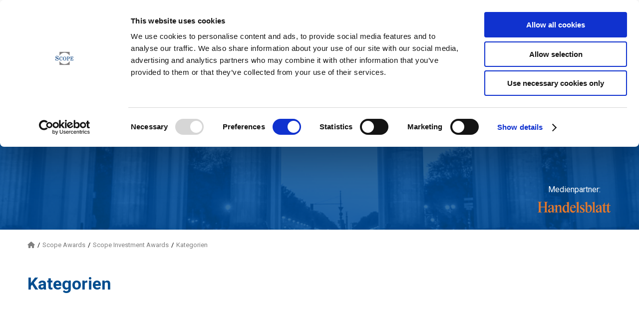

--- FILE ---
content_type: text/css
request_url: https://www.scopeexplorer.com/static/css/main.ab903d45.chunk.css
body_size: 57787
content:
.picky{width:100%;position:relative}.picky *,.picky__input{box-sizing:border-box}.picky__input{width:100%;background-color:#fff;border:1px solid #eee;border-radius:2px;padding:5px;text-align:left;position:relative;height:38px}.picky__input--disabled,.picky__input--disabled+.picky__dropdown .option{color:#5f5e5e}.picky__input:after{position:absolute;width:0;height:0;margin-left:2px;vertical-align:middle;border-top:4px solid;border-right:4px solid transparent;border-left:4px solid transparent;content:"";right:16px;top:16px}.picky__dropdown{width:100%;position:absolute;top:0;left:0;z-index:99;background:#fff;border-left:1px solid #eee;border-right:1px solid #eee;top:39px}.picky__dropdown,.picky__dropdown .option,.picky__dropdown li{-webkit-touch-callout:none;-webkit-user-select:none;-ms-user-select:none;user-select:none;border-bottom:1px solid #eee}.picky__dropdown .option,.picky__dropdown li{list-style:none;background-color:#fff;padding:.5em;cursor:pointer;text-align:left}.picky__dropdown .option:hover,.picky__dropdown li:hover{background-color:#ecf0f1}.picky__dropdown .option.selected,.picky__dropdown li.selected{background-color:#ecf0f1}.picky__dropdown .option:focus,.picky__dropdown li:focus{outline:5px auto -webkit-focus-ring-color!important}.picky__dropdown .option input[type=checkbox],.picky__dropdown .option input[type=radio],.picky__dropdown li input[type=checkbox],.picky__dropdown li input[type=radio]{margin-right:3px}.picky__filter{display:-ms-flexbox;display:flex;width:100%;padding:3px}.picky__filter__input{width:100%;padding:3px;display:inline-block;border:1px solid #ccc;border-radius:5px;position:relative;height:30px}form{margin:0 auto}textarea{font-family:"Roboto",sans-serif}.form__group{display:-ms-flexbox;display:flex;-ms-flex-direction:column;flex-direction:column;-ms-flex-align:start;align-items:flex-start}.form__group--center{-ms-flex-pack:center;justify-content:center;position:relative}.form__group--center,.form__group--right{-ms-flex-align:center;align-items:center;margin:20px 0;-ms-flex-direction:row;flex-direction:row}.form__group--right{-ms-flex-pack:end;justify-content:flex-end;-ms-flex-align:end;align-items:flex-end}.form__group label{color:#c1c1c1;font-size:16px;font-weight:400;line-height:24px;padding:10px 0 5px}.form__group .link,.form__group a{color:#004d8f;font-size:14px;font-weight:400;line-height:28px;text-decoration:none}.form__group button a{line-height:1}.form__group--checkbox{margin:20px 0}table .form__group--checkbox{margin:0}.advanced-search__inner .form__group--checkbox-disabled,.advanced-search__inner .form__group.form__group--checkbox-disabled:nth-last-of-type(2),.form__group--checkbox-disabled{background:#ddd;color:#444}.form__group--checkbox label{padding:0;color:#000;display:-ms-flexbox;display:flex;-ms-flex-align:center;align-items:center;max-width:100%}.advanced-search__inner .multi-select__option .form__group--checkbox{width:100%;padding:6px 8px;margin:0}.advanced-search__inner .multi-select__option .form__group--checkbox label{width:100%}.advanced-search__inner .multi-select__option .checkbox>span{max-width:100%;text-overflow:clip;overflow:visible;overflow:initial;white-space:normal;position:relative;display:-ms-flexbox;display:flex}.advanced-search__inner .multi-select__option .checkbox>span>span{width:calc(100% - 30px)}.advanced-search__inner .form__group input[type=text].picky__filter__input{border:1px solid #c1c1c1;box-shadow:none;margin:5px;height:40px;width:calc(100% - 38px)}.advanced-search__inner .form__group input[type=text].picky__filter__input:focus{border:1px solid #c1c1c1}.checkbox,.radio{z-index:0;position:relative;display:inline-block;color:rgba(0,0,0,.87);font-family:"Roboto","Segoe UI",BlinkMacSystemFont,system-ui,-apple-system;font-family:var(--pure-material-font,"Roboto","Segoe UI",BlinkMacSystemFont,system-ui,-apple-system);font-size:16px;line-height:1.5}.checkbox>input,.radio>input{-webkit-appearance:none;-moz-appearance:none;appearance:none;z-index:-1;position:absolute;left:-10px;top:-8px;display:block;margin:0;border-radius:50%;width:40px;height:40px;background-color:rgba(0,0,0,.3);box-shadow:none;outline:none;opacity:0;transform:scale(1);pointer-events:none;transition:opacity .3s,transform .2s}.checkbox>span,.radio>span{display:inline-block;width:100%;cursor:pointer;font-size:14px;white-space:nowrap;overflow:hidden;text-overflow:ellipsis;max-width:230px}@media screen and (max-width:768px){.checkbox>span,.radio>span{max-width:none}}.checkbox>span:before{content:"";display:inline-block;box-sizing:border-box;margin:3px 11px 3px 1px;border:2px solid #004d8f;border-radius:2px;width:18px;height:18px;vertical-align:top;transition:border-color .2s,background-color .2s}.radio>span{padding-left:30px}.radio>span:before{content:"";position:absolute;top:4px;left:0;width:16px;height:16px;background-color:transparent;border:2px solid rgba(0,0,0,.54);border-radius:14px;z-index:1;transition:border-color .28s cubic-bezier(.4,0,.2,1);margin-right:20px}.radio>span:after{content:"";position:absolute;top:9px;left:5px;width:10px;height:10px;background-color:#004d8f;border-radius:50%;z-index:2;transform:scale(0);transition:transform .28s cubic-bezier(.4,0,.2,1)}.radio>input:checked+span:after{transform:scale(1)}.form__group--error .checkbox>span:before{border-color:red}td .checkbox>span:before,th .checkbox>span:before{margin:3px 1px}.checkbox>span:after{content:"";display:block;position:absolute;top:3px;left:1px;width:10px;height:5px;border:2px solid transparent;border-top:none;border-right:none;transform:translate(3px,4px) rotate(-45deg)}.checkbox>input:checked,.checkbox>input:indeterminate{background-color:#004d8f}.radio>input:checked+span:before,.radio>input:indeterminate+span:before{border-color:#004d8f}.checkbox>input:checked+span:before,.checkbox>input:indeterminate+span:before{border-color:#004d8f;background-color:#004d8f}.checkbox>input:checked+span:after,.checkbox>input:indeterminate+span:after{border-color:#fff}.checkbox>input:indeterminate+span:after{border-left:none;transform:translate(4px,3px)}.checkbox:hover>input{opacity:.04}.checkbox>input:focus{opacity:0}.checkbox:hover>input:focus{opacity:0}.checkbox>input:active{opacity:1;transform:scale(0);transition:transform 0s,opacity 0s}.checkbox>input:active+span:before{border-color:#004d8f}.checkbox>input:checked:active+span:before{border-color:transparent;background-color:rgba(0,0,0,.3)}.checkbox>input:disabled{opacity:0}.checkbox>input:disabled+span{color:#444;cursor:auto}.checkbox>input:disabled+span:before{border-color:currentColor}.checkbox>input:checked:disabled+span:before,.checkbox>input:indeterminate:disabled+span:before{border-color:transparent;background-color:currentColor}.form__group .select__control{cursor:pointer;border:1px solid #c1c1c1}.multi-select{box-shadow:0 9px 9px rgba(10,31,68,.12),0 0 1px rgba(10,31,68,.12)}.multi-select__close-dropdown{position:absolute;right:0;top:10px}@media screen and (max-width:768px){.multi-select__close-dropdown{right:10px}}.form__group .multiselect__option,.form__group .select__option{cursor:pointer;color:#000;text-align:left}.multi-select .picky__dropdown{top:65px;border-radius:5px;padding:2px;z-index:1;overflow-y:hidden!important;box-shadow:0 9px 9px rgba(10,31,68,.12),0 0 1px rgba(10,31,68,.12);width:528px}.multi-select__wrapper{display:-ms-flexbox;display:flex}.multi-select__list,.multi-select__selected{width:50%}@media screen and (max-width:768px){.multi-select__selected{display:none}}@media screen and (max-width:768px){.multi-select__list{width:100%}}.multi-select__selected-header{display:-ms-flexbox;display:flex;-ms-flex-pack:justify;justify-content:space-between;-ms-flex-align:center;align-items:center;height:30px}.multi-select__selected-list{overflow:auto;height:190px}#picky-rating-list{height:185px;width:256px!important;overflow:hidden}.form__group .select__option{cursor:pointer!important}.form__group .select__option--is-selected{background:#004d8f!important;color:#fff!important}.form__group .multi-select__option:hover:not(.multi-select__option--is-selected),.form__group .select__option:hover:not(.select__option--is-selected){background:#f7f8f8}.form__group .multi-select__control--is-focused,.form__group .multi-select__control:hover,.form__group .select__control--is-focused,.form__group .select__control:hover{border:1px solid #004d8f;box-shadow:none}.form__group .select__control--is-disabled{background:#ddd}.form__group--select button+div,.select__menu{animation-name:selectFade;animation-duration:.3s;z-index:2!important}@keyframes selectFade{0%{transform:translateY(-10%) scale(.5);opacity:0}to{transform:translateY(0) scale(1);opacity:1}}.select-dropdown{position:absolute;width:0;height:0;margin-left:2px;vertical-align:middle;border-top:4px solid #444;border-right:4px solid transparent;border-left:4px solid transparent;right:16px;top:calc(50% - 4px)}.multi-select .picky__input{border:none}.multi-select .picky__placeholder{margin:0 2px!important;top:1px;position:relative;font-size:13px}.multi-select .picky__input:after{top:calc(50% - 14px);content:" ";background-image:url(/images/icons/dropdown-indicator.png);background-position:0 0;background-repeat:no-repeat;background-color:transparent;background-size:28px;height:28px;width:28px;display:block;border:none!important}.form__group input[type=email],.form__group input[type=number],.form__group input[type=password],.form__group input[type=text]{border-radius:5px;border:1px solid #c1c1c1;height:37px;line-height:37px;padding:0 15px;width:100%;transition:border .1s ease-in}.form__group input[type=email]:focus,.form__group input[type=number]:focus,.form__group input[type=password]:focus,.form__group input[type=text]:focus,.form__group textarea:focus{border:1px solid #004d8f}.form__group input[type=email]:disabled,.form__group input[type=number]:disabled,.form__group input[type=password]:disabled,.form__group input[type=text]:disabled,.form__group textarea:disabled{background:#ddd}.form__group textarea{border-radius:5px;border:1px solid #c1c1c1;height:200px;line-height:1.5;padding:10px 15px;width:100%;transition:border .1s ease-in}.form__group input[type=number]::-webkit-inner-spin-button,.form__group input[type=number]::-webkit-outer-spin-button{-webkit-appearance:none;margin:0}input[type=number]{-moz-appearance:textfield}.form__group--error .select__control,.form__group--error .select__control:focus,.form__group--error input[type=email],.form__group--error input[type=email]:focus,.form__group--error input[type=number],.form__group--error input[type=number]:focus,.form__group--error input[type=password],.form__group--error input[type=password]:focus,.form__group--error input[type=text],.form__group--error input[type=text]:focus,.form__group--error textarea,.form__group--error textarea:focus{border:1px solid red}.form__error{font-size:12px;color:red;margin-top:5px}.required-star{color:red}.checkbox .required-star{margin-right:10px}.form__group .loading__wrapper{margin:0 0 0 15px;width:auto}.form__group .loading__indicator{width:20px;height:20px;border:2px solid #f0efef;border-top-color:#004d8f}.ReactVirtualized__Grid.ReactVirtualized__List:focus{outline:none}.login-text{max-width:500px;text-align:center;font-size:15px;margin-left:auto;margin-right:auto}.register-text{font-size:12px;text-align:left}.form__group .ReactPasswordStrength{width:100%;border:none}.form__group .ReactPasswordStrength-strength-desc{padding:8px 12px;width:120px;height:37px;font-size:12px;display:-ms-flexbox;display:flex;-ms-flex-align:center;align-items:center;-ms-flex-pack:end;justify-content:flex-end;font-weight:700;font-style:inherit}.form__group .ReactPasswordStrength-strength-bar{top:-3px;right:0;height:4px}.button.button--large{padding:10px 50px}.button.button--medium{padding:11px 20px}.button.button--small{padding:11px}.button.button--primary{color:#fff;background:#004d8f}.button.button--primary:disabled{opacity:.8;cursor:auto}.button.button--primary:hover{background:#105fa3}.button.button--primary-inverted{color:#000;background:#fff;border:1px solid #fff;transition:background .15s ease-in}.button.button--primary-inverted:hover{color:#004d8f}.button.button--primary-orange{color:#fff;background:orange;border:1px solid orange}.button.button--primary-orange:hover{background-color:#ff8c00;border-color:#ff8c00}.button.button--secondary{color:#004d8f;background:transparent;border:1px solid #c1c1c1}.button.button--secondary:hover{background:#105fa3;border:1px solid #105fa3;color:#fff}@media(any-pointer:coarse){.button.button--secondary:hover{color:#004d8f;background:transparent;border:1px solid #c1c1c1}}.button.button--secondary-orange{color:orange;background:transparent;border:1px solid orange}.button.button--secondary-orange:hover{background:orange;border:1px solid orange;color:#fff}@media(any-pointer:coarse){.button.button--secondary-orange:hover{color:orange;background:transparent;border:1px solid #c1c1c1}}.button.button--active{background:#004d8f;border-color:#004d8f;color:#fff}.box__name .button--icon-left .fa,.box__name .button--icon-left .icon,.button--icon-left .fa,.button--icon-left .icon{margin-right:10px;margin-left:0}.box__name .button--icon-right .fa,.box__name .button--icon-right .icon,.button--icon-right .fa,.button--icon-right .icon{margin-left:10px;margin-right:0}.button{border:none;background:#c1c1c1;border-radius:5px;cursor:pointer;padding:10px 50px;display:-ms-inline-flexbox;display:inline-flex;-ms-flex-align:center;align-items:center;-ms-flex-pack:center;justify-content:center;font-weight:700;font-size:13px;font-family:"Roboto",sans-serif;text-decoration:none;overflow:hidden;position:relative;transition:background .15s ease-in}.button:after,.link:after{content:"";position:absolute;top:50%;left:50%;width:5px;height:5px;background:hsla(0,0%,100%,.5);opacity:0;border-radius:50%;transform:scale(.5) translate(-50%);transform-origin:50% 50%}@keyframes ripple{0%{transform:scale(0);opacity:1}20%{transform:scale(25);opacity:1}to{opacity:0;transform:scale(40)}}.button:focus:not(:active):after,.link:focus:not(:active):after{animation:ripple 1s ease-out}.conference__content .button,.filter-search-results form[name=filterSearch] .button,.modal__footer .button{margin-right:10px;max-height:35px}.chart__controls .button,.cookie-info__footer .button,.funds-list-header .button:last-of-type,.funds-list__controls-inner .button,.news__views-switch .button{margin-left:10px}.box__no-content .button{margin-bottom:30px}.publications__empty .button{margin-bottom:20px}.payment-invoice .button{margin:0 15px}.fund__box .no-info-message .button,.no-info-message .button{margin:5px auto 0}.wholesale-page .button{margin-top:30px}.no-info-message.no-info-message--rating .button{margin-top:20px}.register-success .button,.wholesale-page .button{margin-top:15px}.aif-documents-charts--login .button{margin-top:10px}.fund__more .button--secondary{margin-top:5px}@media screen and (max-width:1023px){.fund__more .button--secondary{margin-top:5px;margin-left:5px}}@media screen and (max-width:360px){.fund__more .button--secondary{margin-top:5px;margin-left:0}}.no-info-message .no-info-message__controls .button{margin:20px 10px}@media screen and (max-width:1200px){.filter-search-results form[name=filterSearch] .button{padding:10px 11px}}@media screen and (max-width:768px){.modal__footer .button{margin-bottom:10px}}.premium__footer .button{margin-left:20px}@media screen and (max-width:1023px){.premium__footer .button{margin:5px 0}}.selected-fund .fund__more .button{margin:3px 0}@media screen and (max-width:1023px){.selected-fund .fund__more .button{margin:0 5px}}@media screen and (max-width:768px){.selected-fund .fund__more .button{margin:3px 0}}.filter-search__controls .button{margin:10px 10px 0 0}.watchlist-fund .fund__more .button{width:120px}@media screen and (max-width:768px){.watchlist-fund .fund__more .button{margin:0 3px}}.fund__more .button{width:110px}.autocomplete__inner .button{width:136px}.app-table--fund-documents .button,.conferences-list .conference__bottom .button,.rating-in-focus .button,.watchlist-fund .button{padding:11px}.rating-in-focus__header .button{padding:11px 20px}.app-table--fund-documents a.button,.fund-bar__wrapper .button:hover{color:#004d8f}.app-table--fund-documents a.button:hover{color:#fff}.home-banner__footer .button{background-color:#fff;color:orange}@media screen and (max-width:768px){.asset-manager-profile__box .box__name .button,.home-banner__footer .button{margin-top:20px}}@media screen and (max-width:768px){.box__name-controls .button{padding:11px 20px;margin:15px 0}}@media screen and (max-width:1200px){.aif-banner .button,.eltif-banner .button{margin-top:10px}}.rating-in-focus .button{margin:15px auto 0}.fund__prev-rank+.button{font-size:11px}.box__footer .button,.home-box .box__footer .button{position:absolute;bottom:20px;right:0;left:0;width:140px;margin:0 auto}.premium__section-header .button{padding:11px 18px;margin:10px 5px 0 0}@media screen and (max-width:1200px){.premium__section-header .button{margin:10px 8px 0 0}}.fund-bar__wrapper .button{background:#fff;width:100px;margin:0 auto}.compare-funds .button.button--primary{padding:11px 20px}@media screen and (max-width:1023px){.compare-funds .button.button--primary{margin-top:5px}}.chart__controls .button{padding:10px 20px}@media screen and (max-width:600px){.chart__controls .button{margin:10px 0;display:block}}.chart__controls .label{margin:0 10px}@media screen and (max-width:768px){.chart__controls .label{margin:3px 0}}.funds-list-header .button{-ms-flex-align:center;align-items:center;padding:11px 20px}@media screen and (max-width:768px){.funds-list-header .button{margin:10px 0}}@media screen and (max-width:768px){.funds-list__controls-inner .button{margin:0 10px 25px 0}}.app-table--secondary .cell--documents .button,.app-table--secondary .cell--watchlist .button{padding:11px 15px}.app-table--secondary .cell--watchlist .button .fa{margin-right:5px}.app-modal--funds-list .app-content__footer .button{padding:11px 40px}@media screen and (max-width:768px){.app-modal--funds-list .app-content__footer .button{width:140px;margin-bottom:10px;-ms-flex-pack:center;justify-content:center}}.news__search .button{margin-left:15px;margin-top:38px}@media screen and (max-width:768px){.news__search .button{padding:0;width:38px;height:38px;background-image:url(/images/icons/search-white.svg);background-position:50%;background-repeat:no-repeat;background-color:#004d8f;background-size:20px;margin-top:10px;margin-left:0;position:absolute;right:0;bottom:0}.news__search .button span{display:none}}.cookie-info__footer .button{min-width:100px}@media screen and (max-width:768px){.cookie-info__footer .button{margin:10px 0 0}}.icon--search-gray{width:34px;height:34px;background-image:url(/images/icons/search-gray.svg);background-position:50%;background-repeat:no-repeat;background-color:transparent;background-size:18px;display:inline-block;cursor:pointer}@media screen and (max-width:768px){.icon--search-gray{display:none}}@media screen and (max-width:768px){.app__search-field .icon--search-gray{display:inline-block}}.icon--close{width:18px;height:18px;margin-right:10px;background-image:url(/images/icons/close.svg);background-position:50%;background-repeat:no-repeat;background-color:transparent;background-size:12px;display:inline-block;cursor:pointer;opacity:1}@media screen and (max-width:1023px){.icon--close{margin:0;background-size:14px}}.search .icon--close{width:34px;height:34px;margin-right:0}.icon--close--hidden{width:34px;height:34px;background-image:url(/images/icons/close.svg);background-size:12px;cursor:pointer;opacity:0}.icon--close--hidden,.icon--goal{background-position:50%;background-repeat:no-repeat;background-color:transparent;display:inline-block}.icon--goal{background-image:url(/images/icons/goal.svg);width:29px;min-width:29px;height:29px;background-size:29px;margin:0 15px 0 10px}.icon--information{display:inline-block;background-image:url(/images/icons/information.svg);background-position:50%;background-repeat:no-repeat;background-color:transparent;width:23px;height:23px;background-size:23px;margin-right:10px}.box__icon--1{background-image:url(/images/icons/solution.svg)}.box__icon--1,.box__icon--2{background-position:50%;background-repeat:no-repeat;background-color:transparent;width:80px;height:62px;background-size:62px;margin:0 auto}.box__icon--2{background-image:url(/images/icons/method.svg)}.box__icon--3{background-image:url(/images/logos/scope.svg);background-position:50%;background-repeat:no-repeat;background-color:transparent;width:100px;height:62px;background-size:contain;margin:0 auto}.register-type__icon--1{background-image:url(/images/register/register-icon-1.svg);background-size:65px}.register-type__icon--1,.register-type__icon--2{background-position:50%;background-repeat:no-repeat;background-color:transparent;width:100px;height:100px;margin:0 auto}.register-type__icon--2{background-image:url(/images/register/register-icon-2.svg);background-size:80px}.register-type--active .register-type__icon--1{background-image:url(/images/register/register-icon-1-white.svg);background-position:50%;background-repeat:no-repeat;background-color:transparent;background-size:65px}.register-type--active .register-type__icon--2{background-image:url(/images/register/register-icon-2-white.svg);background-position:50%;background-repeat:no-repeat;background-color:transparent;background-size:80px}.search-box__icon--1{background-image:url(/images/icons/cup.svg)}.search-box__icon--1,.search-box__icon--2{background-position:0;background-repeat:no-repeat;background-color:transparent;width:45px;height:62px;background-size:25px}.search-box__icon--2{background-image:url(/images/icons/check.svg)}.search-box__icon--3{background-image:url(/images/icons/20years.svg);background-position:0;width:45px;height:62px;background-size:35px;margin-right:10px}.icon--winner,.search-box__icon--3{background-repeat:no-repeat;background-color:transparent}.icon--winner{background-image:url(/images/icons/nominated.svg);background-position:50%;width:38px;height:55px;background-size:38px;position:absolute;right:-20px;top:-2px;z-index:2}@media screen and (max-width:1023px){.icon--winner{right:15px}}@media screen and (max-width:768px){.icon--winner{right:0}}.fund__box .icon--winner{right:15px}.icon--group{background-image:url(/images/icons/group.svg)}.icon--group,.icon--profit{background-position:50%;background-repeat:no-repeat;background-color:transparent;width:50px;height:50px;background-size:42px}.icon--profit{background-image:url(/images/icons/profit.svg)}.icon--files{display:inline-block;background-image:url(/images/icons/files.svg);background-position:50%;background-repeat:no-repeat;background-color:transparent;width:50px;height:50px;background-size:auto 42px}.icon--bar-chart{background-image:url(/images/icons/bar-chart.svg)}.icon--bar-chart,.icon--data{display:inline-block;background-position:50%;background-repeat:no-repeat;background-color:transparent;width:20px;height:20px;background-size:20px;margin-right:10px}.icon--data{background-image:url(/images/icons/data.svg)}.icon--chart-analytics{background-image:url(/images/icons/chart-analytics.svg)}.icon--chart-analytics,.icon--warning{display:inline-block;background-position:50%;background-repeat:no-repeat;background-color:transparent;width:20px;height:20px;background-size:20px;margin-right:10px}.icon--warning{background-image:url(/images/icons/warning.svg)}.icon--warning-blue{display:inline-block;background-image:url(/images/icons/warning-blue.svg);background-position:50%;background-repeat:no-repeat;background-color:transparent;width:21px;height:21px;background-size:21px;margin-right:10px}.icon--chess-piece{background-image:url(/images/icons/chess-piece.svg)}.icon--chess-piece,.icon--verified{display:inline-block;background-position:50%;background-repeat:no-repeat;background-color:transparent;width:20px;height:20px;background-size:20px;margin-right:10px}.icon--verified{background-image:url(/images/icons/verified.svg)}.icon--file{display:inline-block;background-image:url(/images/icons/file.svg);background-position:50%;background-repeat:no-repeat;background-color:transparent;width:20px;height:20px;background-size:20px;margin-right:10px}.icon--compare-white{background-image:url(/images/icons/compare-white.svg)}.icon--compare-blue,.icon--compare-white{display:inline-block;background-position:50%;background-repeat:no-repeat;background-color:transparent;width:16px;height:16px;background-size:16px;margin-right:10px}.icon--compare-blue{background-image:url(/images/icons/compare-blue.svg)}.icon--arrow-right-blue{margin-left:7px}.icon--arrow-left-blue,.icon--arrow-right-blue{width:8px;height:12px;background-image:url(/images/icons/arrow-blue.svg);background-position:0 0;background-repeat:no-repeat;background-color:transparent;background-size:6px;display:inline-block}.icon--arrow-left-blue{margin-right:7px;transform:rotate(180deg)}.icon--arrow-right-orange{height:12px;background-image:url(/images/icons/arrow-orange.svg);background-size:6px;margin-left:7px}.icon--arrow-right-gray,.icon--arrow-right-orange{width:8px;background-position:0 0;background-repeat:no-repeat;background-color:transparent;display:inline-block}.icon--arrow-right-gray{height:18px;background-image:url(/images/icons/arrow-gray.svg);background-size:8px;transform:translateX(-12px);transition:transform .1s ease-in}@media screen and (max-width:768px){.icon--arrow-right-gray{width:12px}}.icon--arrow-down-gray{width:14px;height:14px;background-image:url(/images/icons/arrow-gray.svg);background-position:50%;background-repeat:no-repeat;background-color:transparent;background-size:8px;display:inline-block;transform:rotate(90deg);transition:transform .1s ease-in}@media screen and (max-width:768px){.icon--arrow-down-gray{width:12px}}.icon--arrow-down-white{transform:rotate(90deg);top:4px}.icon--arrow-down-white,.icon--arrow-up-white{width:15px;height:15px;background-image:url(/images/icons/arrow-white.svg);background-position:0 0;background-repeat:no-repeat;background-color:transparent;background-size:8px 15px;display:inline-block;margin-left:10px;position:relative}.icon--arrow-up-white{transform:rotate(270deg);top:-4px}.icon--arrow-right-white{width:10px;height:10px;background-image:url(/images/icons/arrow-white.svg);background-position:0 0;background-repeat:no-repeat;background-color:transparent;background-size:8px 10px;display:inline-block;margin-left:10px;transform:rotate(0);position:relative;top:0}.icon--arrow-down-black{transform:rotate(90deg);top:4px}.icon--arrow-down-black,.icon--arrow-up-black{width:15px;height:15px;background-image:url(/images/icons/arrow-black.svg);background-position:0 0;background-repeat:no-repeat;background-color:transparent;background-size:8px 15px;display:inline-block;margin-left:10px;position:relative}.icon--arrow-up-black{transform:rotate(270deg);top:-4px}.icon--arrow-right-black{width:10px;height:10px;background-image:url(/images/icons/arrow-black.svg);background-size:8px 10px;margin-left:10px;transform:rotate(0);position:relative;top:0}.icon--arrow-right-black,.icon--funds-in-focus-0{background-position:0 0;background-repeat:no-repeat;background-color:transparent;display:inline-block}.icon--funds-in-focus-0{width:28px;height:28px;background-image:url(/images/funds-in-focus/0-white.svg);background-size:28px;margin-right:10px}.funds-in-focus-category--active .icon--funds-in-focus-0{background-image:url(/images/funds-in-focus/0-orange.svg);background-position:0 0;background-repeat:no-repeat;background-color:transparent}.icon--funds-in-focus-1{width:28px;height:28px;background-image:url(/images/funds-in-focus/1-white.svg);background-position:0 0;background-repeat:no-repeat;background-color:transparent;background-size:28px;display:inline-block;margin-right:10px}.funds-in-focus-category--active .icon--funds-in-focus-1{background-image:url(/images/funds-in-focus/1-orange.svg);background-position:0 0;background-repeat:no-repeat;background-color:transparent}.icon--funds-in-focus-2{width:28px;height:28px;background-image:url(/images/funds-in-focus/2-white.svg);background-position:0 0;background-repeat:no-repeat;background-color:transparent;background-size:28px;display:inline-block;margin-right:10px}.funds-in-focus-category--active .icon--funds-in-focus-2{background-image:url(/images/funds-in-focus/2-orange.svg);background-position:0 0;background-repeat:no-repeat;background-color:transparent}.icon--funds-in-focus-3{width:28px;height:28px;background-image:url(/images/funds-in-focus/3-white.svg);background-position:0 0;background-repeat:no-repeat;background-color:transparent;background-size:28px;display:inline-block;margin-right:10px}.funds-in-focus-category--active .icon--funds-in-focus-3{background-image:url(/images/funds-in-focus/3-orange.svg);background-position:0 0;background-repeat:no-repeat;background-color:transparent}.funds-in-focus__info .info__icon--1{background-image:url(/images/icons/group.svg)}.funds-in-focus__info .info__icon--1,.funds-in-focus__info .info__icon--2{width:40px;height:40px;background-position:0 0;background-repeat:no-repeat;background-color:transparent;background-size:30px;display:inline-block}.funds-in-focus__info .info__icon--2{background-image:url(/images/icons/profit.svg)}.funds-in-focus__info .info__icon--3{width:40px;height:40px;background-image:url(/images/icons/files.svg);background-position:0 0;background-repeat:no-repeat;background-color:transparent;background-size:30px;display:inline-block}.icon--analysis{background-image:url(/images/icons/analysis.svg);width:29px;min-width:29px;height:29px;background-size:29px;margin:0 15px 0 10px}.icon--analysis,.icon--asset-manager-1{display:inline-block;background-position:50%;background-repeat:no-repeat;background-color:transparent}.icon--asset-manager-1{background-image:url(/images/icons/asset-manager-icon-1.png);width:20px;height:27px;margin-right:10px;background-size:auto 20px}.icon--asset-manager-2{background-image:url(/images/icons/asset-manager-icon-2.png)}.icon--asset-manager-2,.icon--asset-manager-3{display:inline-block;background-position:50%;background-repeat:no-repeat;background-color:transparent;width:20px;height:27px;margin-right:10px;background-size:20px}.icon--asset-manager-3{background-image:url(/images/icons/asset-manager-icon-3.png)}.icon--asset-manager-4{background-image:url(/images/icons/asset-manager-icon-4.png);width:20px;background-size:20px}.icon--asset-manager-4,.icon--asset-manager-5{display:inline-block;background-position:50%;background-repeat:no-repeat;background-color:transparent;height:27px;margin-right:10px}.icon--asset-manager-5{background-image:url(/images/icons/survey.svg);width:27px;background-size:27px}.icon--asset-manager-6{display:inline-block;background-image:url(/images/icons/asset-manager-icon-6.png);background-position:50%;background-repeat:no-repeat;background-color:transparent;width:20px;height:20px;margin-right:10px;background-size:20px}.sepa-icon{background-image:url(/images/payments/sepa.jpg)}.payment-method.payment-method--disabled .sepa-icon,.sepa-icon{display:inline-block;background-position:50%;background-repeat:no-repeat;background-color:transparent;width:180px;height:70px}.payment-method.payment-method--disabled .sepa-icon{background-image:url(/images/payments/sepa-black-white.jpg)}.giropay-icon{background-image:url(/images/payments/giropay.jpg)}.giropay-icon,.payment-method.payment-method--disabled .giropay-icon{display:inline-block;background-position:50%;background-repeat:no-repeat;background-color:transparent;width:180px;height:70px;background-size:contain}.payment-method.payment-method--disabled .giropay-icon{background-image:url(/images/payments/giropay-black-white.jpg)}.cards-icon{background-image:url(/images/payments/cards.png);width:180px;height:70px;background-size:100%}.cards-icon,.icon--bookmark-orange{display:inline-block;background-position:50%;background-repeat:no-repeat;background-color:transparent}.icon--bookmark-orange{background-image:url(/images/icons/bookmark-orange.svg);width:20px;height:20px;background-size:20px;margin-right:10px}.app__tabs{display:-ms-flexbox;display:flex;-ms-flex-pack:end;justify-content:flex-end;text-transform:uppercase;color:#c1c1c1;font-weight:700;font-size:14px}@media screen and (max-width:768px){.app__tabs{-ms-flex-direction:column;flex-direction:column;-ms-flex-align:start;align-items:flex-start;width:100%}}.funds-list__label{padding:10px 15px 10px 0;color:#004d8f}@media screen and (max-width:768px){.funds-list__label{padding:10px 0}}.app__tab{cursor:pointer;padding:10px 15px;transition:color .1s ease-in}@media screen and (max-width:768px){.app__tab{padding:10px 0}}.app__tab:hover{color:#004d8f}.app__tab--active{color:#004d8f}.app__tab--active:after{content:"";width:100%;height:1px;background:#004d8f;display:block;margin-top:10px}.app-table__wrapper{overflow:auto}.app-static-content table,.app-table{border-collapse:collapse;margin-top:30px;width:100%}.app-static-content table td,.app-table td{padding:10px;border-bottom:1px solid #c1c1c1}.app-static-content table tbody tr:nth-child(2n) td,.app-table tbody:not(.app-table--macro__overview__table__body) tr:nth-child(2n) td{background:#f7f8f8}.app-static-content table th,.app-table th{text-align:left;font-size:13px;color:#7a7673;padding:8px;border-bottom:1px solid #c1c1c1;background:#f6f6f6}.app-table--secondary-wrapper{overflow-x:auto;position:relative}.app-table--secondary{border-collapse:separate;border-spacing:0 10px;width:100%}.app-table--secondary tbody tr{box-shadow:0 9px 9px rgba(10,31,68,.12),0 0 3px rgba(10,31,68,.12)}.app-table--secondary td,.app-table--secondary th{min-width:90px;width:90px;padding:5px 10px;height:60px}.app-table--secondary th:first-of-type{text-align:left}.app-table--secondary th{color:#7a7673;font-weight:400;font-size:12px;border-bottom:1px solid #f0efef;text-align:center}.app-table--secondary td{border:1px solid #f0efef;background:#fff;font-size:14px}.app-table--secondary td.cell--checkbox,.app-table--secondary th.cell--checkbox{width:52px;min-width:52px}.app-table--secondary td:nth-of-type(2):last-of-type,.app-table--secondary th:nth-of-type(2):last-of-type{width:100%}.app-table--secondary td .button--primary{padding:11px 15px}.app-table--secondary td a{color:#000;text-decoration:none}.app-table--secondary td a.button--primary{color:#fff}.table__loading-wrapper{width:100%;position:absolute;top:0;left:0;height:100%;background:hsla(0,0%,100%,.7);display:-ms-flexbox;display:flex;-ms-flex-align:center;align-items:center;-ms-flex-pack:center;justify-content:center;z-index:1;min-height:80px}.table__loading-wrapper--empty{position:relative}.app-container .app__tooltip{background-color:rgba(0,0,0,.85);font-weight:400;font-family:"Roboto",sans-serif;letter-spacing:normal;text-transform:none}.app-container .app__tooltip:after{border-right-color:rgba(0,0,0,.85)}.app-container .app__tooltip--bottom:after,.app-container .app__tooltip--top:after{border-bottom-color:rgba(0,0,0,.85);border-right-color:transparent}.fund__boxes .app__tooltip,.fund__header .app__tooltip,.fund__more .app__tooltip,.fund__number .app__tooltip,.legend .app__tooltip,.scope-awards-page .app__tooltip,.selected-fund .app__tooltip,.selected-fund__header .app__tooltip,.subscription-rating__tooltip .app__tooltip{max-width:250px;text-align:left}#crash-drawdown-tooltip,.premium__content .app__tooltip{max-width:350px}@media screen and (max-width:768px){.premium__content .app__tooltip{max-width:calc(100% - 20px);width:100%;left:10px!important}}.asset-manager-details-top__description .app__tooltip,.asset-manager__summary .app__tooltip{max-width:450px}.print{display:none}.print__logo{margin-top:30px}@media print{.fund--selected,.fund--selected .fund__more,.fund--selected .fund__name,.fund--selected .fund__points,.fund--selected .fund__rating,.fund--selected .fund__risk,.fund--selected .fund_performance,.fund-bar__label,.fund__number,.fund__number .fund__number-inner,.selected-fund__header .select__control,body,body:before{background:#fff!important;background-color:#fff!important;background-image:none!important}.app-main{margin:0!important;padding:0!important;background:#fff!important;background-color:#fff!important}.app-bg,.app-breadcrumbs,.app-content,.app-content__body,.app-footer,.app-header,.app-modal--funds-list,.app-table--secondary.app-table--watchlist .button,.app-table--secondary .cell--documents,.app-table--secondary .cell--rank .button,.app-table--secondary .cell--watchlist,.app-table--secondary td:first-of-type,.app-table--secondary td:last-of-type,.app-table--secondary th:first-of-type,.app-table--secondary th:last-of-type,.app-top--premium,.app__pagination,.chart__controls .button--primary,.chart__toggle,.cookie-info,.driver__list .icon,.fund--selected .fund__number:before,.fund--selected:before,.fund-bar__label:after,.fund-bars.fund__box:after,.fund-bars.fund__box:before,.fund-charts .link.link--right,.fund-details__links,.fund-items__dots,.fund .fund__number:before,.fund__box .fa-info-circle,.fund__box.fund__box--fund-bars:after,.fund__box.fund__box--fund-bars:before,.fund__box .icon,.fund__col.fund__more,.fund__institutional,.fund__print,.fund__rating-scale,.funds-list-header,.funds-list__controls,.funds-list__search,.funds__back,.icon--bar-chart-blue,.icon--goal,.loading__indicator,.news__link,.no-fund-bars-info--overlay .button,.no-fund-bars-info .button,.no-print,.perf-risk-bar__wrapper .fa-area-chart,.perf-risk__legend-wrapper,.premium-contact,.premium__footer,.premium__header,.premium__section-header .button,.rating-date__container,.row--max_drawdown,.scale--active:before,.scroll-to,.select__indicators,.selected-fund .fund-rating__card .fund__rating-scale,.selected-fund .fund__more,.selected-fund__header .fund__help,.selected-fund__header .fund__perf-risk .fa-area-chart,.sort__wrapper,.toggle-average{display:none!important}.perf-risk-bar{margin-right:0!important}.perf-risk-bar__label{font-size:10px!important;width:60px!important}.selected-fund .perf-risk-bar{margin-right:50px!important}.selected-fund .perf-risk-bar--ratio{margin:0!important}.box__content table td:first-of-type,.box__content table th:first-of-type{min-width:0!important}.premium__content .app-table--secondary .cell--name{min-width:100px!important;width:100px!important}.fund__rating img{position:relative!important;top:2px!important}.app-table--secondary{border-collapse:collapse;border-spacing:0}.scale{height:45px!important}.print{display:block}[data-aos^=fade][data-aos^=fade]{opacity:1}.qualitative-legend,.quantitative-legend{margin-top:4px!important}.fund__header{border-bottom:1px solid #f0efef!important}.fund{margin:0!important;border:none!important;border-bottom:2px solid #f0efef!important;border-radius:0!important;height:80px!important}.fund--selected .fund__number .fund__number-inner,.fund .fund__number,.selected-fund .fund__number-inner{color:#000!important;font-size:20px!important;background:#fff!important}.fund--selected .fund__number .fund__number-inner,.fund .fund__number{height:auto!important;top:0!important;border:none!important}.fund .fund__number{border-right:1px solid #f0efef!important}.fund .fund__number,.fund__header .fund__number{width:85px!important;min-width:0!important}.fund__header .select,.selected-fund__header .select{margin-left:0!important}.fund__header .fund__col{border:none!important}.fund__container .fund__header .fund__name{width:calc(100% - 750px)!important;min-width:0!important}}@media print and (orientation:landscape){.fund__container .fund__header .fund__name{width:calc(100% - 300px)!important}}@media print{.fund__col.fund__name{-ms-flex-direction:column!important;flex-direction:column!important;-ms-flex-align:start!important;align-items:flex-start!important;-ms-flex-line-pack:center!important;align-content:center!important;-ms-flex-pack:distribute!important;justify-content:space-around!important}}@media print{.fund .fund__name{width:calc(100% - 300px)!important;min-width:0!important}}@media print{.fund__header .fund__perf-risk,.selected-fund__header .fund__perf-risk{width:350px!important;white-space:nowrap!important}.fund__header .fund__perf-risk{-ms-flex-pack:start!important;justify-content:flex-start!important;padding-left:10px!important}}@media print{.fund>.fund__rating,.fund__rating{width:70px!important}}@media print{.fund__points{width:75px!important}}@media print{.premium__content .fund{margin:0!important}}@media print{.premium__content .fund .fund__name,.premium__content .fund__header .fund__name{width:calc(100% - 200px)!important}}@media print{.chart__title,.fund .fund__name{font-size:16px!important}}@media print{.fund .rating--qualitative{top:0!important}}@media print{.fund--selected{border:none!important;border-bottom:2px solid #f0efef!important}}@media print{.selected-fund.app-card{border:2px solid #f0efef!important}}@media print{.fund .fund__col{height:78px!important;font-size:14px!important}}@media print{.app-card,.css-vj8t7z,.funds-list-table__wrapper,.select__control,.selected-fund__header .fund__col{border:none!important}}@media print{.app-card,.app-table--secondary tbody tr,.fund,.fund-bar,.fund-bar__label,.funds-list-table__wrapper,.funds__header,.funds__legend,.selected-fund.app-card{box-shadow:none!important}}@media print{.app-table--secondary tbody tr,.app-top__inner,.app__title.fund__name,.box__content,.driver__text,.fund-charts,.fund__news,.funds-list-table__wrapper,.news__date,.premium__inner .app-card{margin:0!important;padding:0!important}}@media print{.fund__boxes{display:table!important}}@media print{.fund__box,.fund__box.app-card{display:inline-block!important}}@media print{.fund-chart,.fund__box,.fund__box--fund-bars,.fund__header,.funds__legend-container{clear:both!important;page-break-before:always!important}}@media print{.fund__box--crash-drawdown-chart{display:block!important;page-break-before:auto!important}}@media print{.fund-chart.app-card{padding:0!important}}@media print{.chart__area{display:-ms-flexbox!important;display:flex!important;background-image:url(/images/crash-drawdown-bg-de.png);background-position:0 0;background-repeat:no-repeat;background-color:transparent;background-size:contain!important;width:710px!important;height:460px!important;position:relative!important;margin:0!important;overflow:hidden}}@media print and (orientation:landscape){.chart__area{width:1000px!important;height:647px!important}}@media print{.crash-drawdown__box{padding:0;background-position:8px 50px!important}}@media print and (orientation:portrait){.crash-drawdown__box{transform:scale(.7)!important}}@media print{.crash-drawdown__box--2,.crash-drawdown__box--3{top:120px!important}}@media print{.crash-drawdown__box--0{left:15px!important}}@media print and (orientation:portrait){.crash-drawdown__box--0{top:70px!important}}@media print and (orientation:landscape){.crash-drawdown__box--0{left:30px!important}}@media print and (orientation:portrait){.crash-drawdown__box--1{top:70px!important;left:150px!important}}@media print and (orientation:landscape){.crash-drawdown__box--1{left:240px!important}}@media print{.crash-drawdown__box--2{top:180px!important;left:400px!important}}@media print and (orientation:landscape){.crash-drawdown__box--2{top:300px!important;left:600px!important}}@media print{.crash-drawdown__box--3{top:180px!important;left:530px!important}}@media print and (orientation:landscape){.crash-drawdown__box--3{top:300px!important;left:800px!important}}@media print{.fund-bars__legend-item{margin:0!important}}@media print{.fund-bar__label span:first-of-type{font-size:9px!important}}@media print{.fund__box--content,.fund__box--crash-drawdown-chart,.fund__box--driver,.fund__box--fund-facts,.fund__box--strategy,.fund__boxes--wholesale .fund__box--scope-rating{max-width:100%!important;width:100%!important}}@media print{.app-body--md .fund__boxes--wholesale .fund__box--scope-rating{width:calc(33.33333% - 15px)!important}}@media print{.fund__box--performance,.fund__box--risk{max-width:50%!important;width:50%!important}}@media print{.app-card,.fund,.fund-chart,.fund__box{page-break-inside:avoid!important}}@media print{.app-card.funds-list-table__wrapper{page-break-inside:auto!important}}@media print{.app-table--secondary td.cell--rank{background-color:#fff!important}}@media print{.app-table--secondary-wrapper{overflow:hidden!important}}@media print{.funds-list-table__wrapper .app-table--secondary thead{display:table-header-group!important}}@media print{.funds-list-table__wrapper .app-table--secondary tbody{display:table-row-group!important;overflow:hidden!important;max-height:none!important}}@media print{.app-table--secondary .cell--isin,.app-table--secondary .cell--name,.app-table--secondary .cell--peergroup_name,.app-table--secondary td,.app-table--secondary td:first-of-type,.app-table--secondary th,.app-table--secondary th:first-of-type{min-width:0!important;width:auto!important}}@media print{.app-table--secondary.app-table--watchlist .fund_performance,.watchlist-fund .fund_performance{min-width:70px!important;width:auto!important}}@media print{.app-table--secondary.app-table--watchlist{margin-top:50px!important}}@media print{.app-table--secondary.app-table--watchlist td,.app-table--secondary.app-table--watchlist th,.prev-rank__label{font-size:10px!important}.prev-rank__label{border:none!important;margin-bottom:0!important;padding-bottom:0!important}}@media print{.app-table--secondary.app-table--watchlist .cell--name{display:table-cell!important;max-width:130px!important;overflow:hidden!important;text-overflow:ellipsis!important}}@media print{.esg-value{width:20px!important}}@media print{.app-top .app__subtitle,.app-top .app__title.fund__name{min-height:0!important;color:#000!important;text-align:center!important;margin:0 auto!important}}@media print{.app-top .app__title.fund__name,.points__range,.points__value{font-size:20px!important}}@media print{.fund__peergroup-name,.fund__position{color:#000!important}}@media print{.fund__peergroup-name{margin-bottom:15px!important}}@media print{.funds__legend{-ms-flex-wrap:wrap!important;flex-wrap:wrap!important}}@media print{.funds__legend,.funds__legend-item{-ms-flex-pack:start!important;justify-content:flex-start!important}.funds__legend-item{width:25%!important;margin-top:10px!important}}@media print{.funds__legend-item:last-of-type .label{max-width:20px!important}}@media print{.funds__legend-item .rating--quantitative{margin:0 9px!important}}@media print{.fund__col.fund__perf-risk{width:350px!important}}@media print{.selected-fund .points-legend{margin-left:10px!important;width:150px!important}}@media print{.selected-fund .points__range,.selected-fund .points__value{font-size:16px!important}}@media print{.selected-fund__header .fund__number{padding-top:0!important}}@media print{.selected-fund__header .fund__name{width:160px!important;-ms-flex-pack:start!important;justify-content:flex-start!important;padding-top:0!important}}@media print{.selected-fund .fund__name{width:160px!important}}@media print{.selected-fund__header .fund__position{-ms-flex-pack:start!important;justify-content:flex-start!important;padding:0!important}}@media print{.selected-fund .fund-rating__card{width:150px!important;background:#fff!important}}@media print{.selected-fund__header .fund__rating{width:160px!important;margin:0!important;padding-top:0!important}}@media print{.selected-fund__header .fund__perf-risk>div:first-of-type{padding-top:0!important}}@media print{.selected-fund__header .fund__risk{width:180px!important}}@media print{.selected-fund__header{padding:0!important}}@media print{.fund__name span.fund__logo{width:60px!important;margin-right:5px!important}}@media print{.fund__name a>span img{width:60px!important}}@media print{.legend--qualitative,.legend--quantitative{margin:5px 0!important}}@media print{.fund__boxes{margin-top:40px!important}}@media print{.legend-container{margin-top:10px!important;-ms-flex-direction:column!important;flex-direction:column!important}}@media print{.box__name{padding-left:0!important;padding-bottom:8px!important;font-size:12px!important;height:auto!important}}@media print{.fund-bar__average{font-size:10px!important}}@media print{.fund-bar__label{margin-bottom:0!important}}@media print{.fund-bar__label-value{font-size:12px!important}}@media print{.app-top .app__subtitle{margin-top:5px!important;font-size:14px!important;min-height:0!important}}@media print{.box__rating .print{text-align:center!important}}@media print{.box__rating .print img{margin:30px auto 0!important}}@media print{.fund-bar,.fund-bars__legend,.legend,.legend__color,.perf-risk-bar{-webkit-print-color-adjust:exact!important}}@media print{.box__content table td,.box__content table th{padding:5px!important}}@media print{.news__box{padding-bottom:7px!important}}@media print{.fund-bar__wrapper{width:23%!important}}@media print{.highcharts-container,.highcharts-root{width:100%!important;height:auto!important}}@media print{.box__content,.premium__content{page-break-after:always!important}}@media print{.premium__content{width:100%!important}}@media print{.premium__inner{margin-top:80px!important;-ms-flex-direction:column!important;flex-direction:column!important}}@media print{.box__content .highcharts-container{margin-top:20px!important}}@media print{.selected-fund__inner{padding:15px 0!important}}@media print{.funds-list-table__wrapper .app-table--secondary tbody{max-height:none!important}}@media print{.fund__market{bottom:45px!important}}@media print{.app-body--md .app-wrapper{padding-top:30px}}.publications-list--slick .slick-prev{z-index:2;width:36px;height:36px}@media screen and (max-width:768px){.publications-list--slick .slick-prev{left:-20px}}.publications-list--slick .slick-next{z-index:2;right:-27px;width:36px;height:36px}@media screen and (max-width:768px){.publications-list--slick .slick-next{right:-4px}}.publications-list--slick .slick-next:before,.publications-list--slick .slick-prev:before{font-size:36px;color:#c1c1c1}.publications-list--slick .slick-dots li button:before{font-size:12px}.publications-list--slick .slick-dots li.slick-active button:before,.publications-list--slick .slick-dots li button:focus:before{color:#004d8f;opacity:1}.publications-list--slick .slick-dots li button:hover:before{color:#a6c3d6}[class*=app-col-]{display:-ms-flexbox;display:flex;-ms-flex-direction:column;flex-direction:column;position:relative}.grid-flex-container{display:-ms-flexbox;display:flex;-ms-flex-flow:row wrap;flex-flow:row wrap;-ms-flex-pack:start;justify-content:flex-start}.app-col-1{width:calc(8.33333% - 15px);margin:10px 0}@media screen and (max-width:1023px){.app-col-1{width:calc(50% - 15px)}}@media screen and (max-width:768px){.app-col-1{width:100%}}.app-col-2{width:calc(16.66667% - 15px);margin:10px 0}@media screen and (max-width:1023px){.app-col-2{width:calc(50% - 15px)}}@media screen and (max-width:768px){.app-col-2{width:100%}}.app-col-3{width:calc(25% - 15px);margin:10px 0}@media screen and (max-width:1023px){.app-col-3{width:calc(50% - 15px)}}@media screen and (max-width:768px){.app-col-3{width:100%}}.app-col-4{width:calc(33.33333% - 15px);margin:10px 0}@media screen and (max-width:1023px){.app-col-4{width:calc(50% - 15px)}}@media screen and (max-width:768px){.app-col-4{width:100%}}.app-col-5{width:calc(41.66667% - 15px);margin:10px 0}@media screen and (max-width:1023px){.app-col-5{width:calc(50% - 15px)}}@media screen and (max-width:768px){.app-col-5{width:100%}}.app-col-6{width:calc(50% - 15px);margin:10px 0}@media screen and (max-width:1023px){.app-col-6{width:calc(50% - 15px)}}@media screen and (max-width:768px){.app-col-6{width:100%}}.app-col-7{width:calc(58.33333% - 15px);margin:10px 0}@media screen and (max-width:1023px){.app-col-7{width:calc(50% - 15px)}}@media screen and (max-width:768px){.app-col-7{width:100%}}.app-col-8{width:calc(66.66667% - 15px);margin:10px 0}@media screen and (max-width:1023px){.app-col-8{width:calc(50% - 15px)}}@media screen and (max-width:768px){.app-col-8{width:100%}}.app-col-9{width:calc(75% - 15px);margin:10px 0}@media screen and (max-width:1023px){.app-col-9{width:calc(50% - 15px)}}@media screen and (max-width:768px){.app-col-9{width:100%}}.app-col-10{width:calc(83.33333% - 15px);margin:10px 0}@media screen and (max-width:1023px){.app-col-10{width:calc(50% - 15px)}}@media screen and (max-width:768px){.app-col-10{width:100%}}.app-col-11{width:calc(91.66667% - 15px);margin:10px 0}@media screen and (max-width:1023px){.app-col-11{width:calc(50% - 15px)}}@media screen and (max-width:768px){.app-col-11{width:100%}}.app-col-12{width:calc(100% - 15px);margin:10px 0}@media screen and (max-width:1023px){.app-col-12{width:calc(50% - 15px)}}@media screen and (max-width:768px){.app-col-12{width:100%}}.app-col-12{width:100%}.grid-flex-container .app-col-4:nth-child(3n-1){margin-left:22.5px;margin-right:22.5px}@media screen and (max-width:1023px){.grid-flex-container .app-col-4:nth-child(3n-1){margin:10px 0}}@media screen and (max-width:768px){.grid-flex-container .app-col-4:nth-child(3n-1){margin:0}}@media screen and (max-width:1023px){.grid-flex-container .app-col-4:nth-child(2n-1){margin:10px 15px}}@media screen and (max-width:768px){.grid-flex-container .app-col-4:nth-child(2n-1){margin:10px 0}}body{margin:0;padding:0;font-family:"Roboto",sans-serif;-webkit-font-smoothing:antialiased;-moz-osx-font-smoothing:grayscale;color:#000}#root{overflow:hidden}*{box-sizing:border-box}code{font-family:source-code-pro,Menlo,Monaco,Consolas,"Courier New",monospace}button:focus,input:focus,textarea:focus{outline:none;box-shadow:none}input:-webkit-autofill,input:-webkit-autofill:focus textarea:-webkit-autofill,input:-webkit-autofill:hover,select:-webkit-autofill,select:-webkit-autofill:focus,select:-webkit-autofill:hover,textarea:-webkit-autofill:hover textarea:-webkit-autofill:focus{-webkit-box-shadow:0 0 0 1000px #fff inset!important}::-webkit-scrollbar{width:8px;height:8px}::-webkit-scrollbar-track{background:#f7f8f8;border-radius:10px}::-webkit-scrollbar-thumb{border-radius:10px;background:#7a7673}::-ms-clear{display:none}.app-bg{background:transparent;min-height:1250px;position:absolute;width:100%;top:70px}@media screen and (max-width:768px){.app-bg{background:transparent;min-height:700px}}.app-bg:before{content:"";display:block;position:fixed;left:0;top:0;width:100%;height:100%;z-index:-10;background-image:url(/images/bg.jpg);background-position:0 0;background-repeat:no-repeat;background-color:transparent;background-size:cover}@media screen and (max-width:768px){.app-bg:before{background-image:url(/images/bg-mobile.jpg);background-position:0 0;background-repeat:no-repeat;background-color:transparent;background-size:cover;min-height:800px}}.app-wrapper{min-height:calc(100vh - 180px);margin-top:80px}@media screen and (max-width:768px){.app-wrapper{margin-top:0}}.app-container{max-width:1170px;margin:0 auto;width:100%;position:relative}@media screen and (max-width:1200px){.app-container{padding:0 15px}}@media screen and (max-width:768px){.app-container{padding:0 10px}}.app-container--small{max-width:800px;position:relative}.sidebar-menu{background:#fff;border-radius:5px;padding:20px 0;position:absolute;width:270px;box-shadow:0 9px 9px rgba(10,31,68,.12),0 0 3px rgba(10,31,68,.12)}@media screen and (max-width:768px){.sidebar-menu{display:none}}.sidebar-menu ul{list-style:none;padding:0;margin:0}.sidebar-menu ul li{cursor:pointer;transition:background .1s ease-in,color .1s ease-in}.sidebar-menu ul li a,.sidebar-menu ul li button{display:-ms-flexbox;display:flex;width:100%;padding:12px 20px;border:none;background:none;cursor:pointer;-ms-flex-align:center;align-items:center;text-align:left}.sidebar-menu ul li:hover,.sidebar-menu ul li button.active,.sidebar-menu ul li button:hover{background:#f7f8f8;color:#004d8f}.link{color:#004d8f;cursor:pointer;position:relative;overflow:hidden}.link--right{text-align:right;margin-bottom:20px}[data-aos^=fade][data-aos^=fade].aos-animate{transform:none}.highcharts-polygon-series,.highcharts-series,.highcharts-series-inactive{opacity:1}.rating-date__container{padding:10px 0}.rating-date__container .rating-date{margin:0 auto}.funds-list-hint,.rating-date{margin:10px auto;color:grey;display:block;text-align:center}.rating-date--advanced-search{margin-bottom:30px}.unsubscribe-container{text-align:center}.text--blue{color:#004d8f}.app-breadcrumbs{position:relative;top:80px;height:60px;-ms-flex-align:center;align-items:center;z-index:1}.app-breadcrumbs,.breadcrumbs{display:-ms-flexbox;display:flex}.breadcrumbs{list-style:none;padding:0;font-size:13px;width:100%;white-space:nowrap}.breadcrumbs__item{display:inline-block;max-width:100%}.breadcrumbs__item:last-of-type{overflow:hidden;text-overflow:ellipsis}.breadcrumbs__item a{color:grey;text-decoration:none;max-width:100%}.breadcrumbs__item a span{text-overflow:ellipsis;overflow:hidden;white-space:nowrap;display:inline-block}@media screen and (max-width:768px){.breadcrumbs__item a span{max-width:calc(100% - 80px)}}.breadcrumbs__item a:hover{color:#004d8f}.breadcrumbs__separator{margin:0 5px}.breadcrumbs__item:last-of-type .breadcrumbs__separator{display:none}.loading__wrapper{display:-ms-flexbox;display:flex;-ms-flex-align:center;align-items:center;-ms-flex-pack:center;justify-content:center;margin:30px auto;width:100%}.loading__indicator{border:4px solid #f0efef;border-top-color:#004d8f;border-radius:50%;width:50px;height:50px;animation:spin .6s linear infinite}@keyframes spin{0%{transform:rotate(0deg)}to{transform:rotate(1turn)}}.loading__wrapper.loading__wrapper--small{margin:0;width:50px}.loading__wrapper--small .loading__indicator{width:20px;height:20px;border:2px solid #f0efef;border-top-color:#004d8f}
/*# sourceMappingURL=main.ab903d45.chunk.css.map */

--- FILE ---
content_type: text/css
request_url: https://www.scopeexplorer.com/static/css/11.c03436d3.chunk.css
body_size: 4483
content:
.app-top{margin-top:-100px;padding-top:100px}@media screen and (max-width:768px){.app-top{margin-top:-30px}}.app-top__inner{display:-ms-flexbox;display:flex;-ms-flex-direction:column;flex-direction:column;-ms-flex-align:center;align-items:center;-ms-flex-pack:justify;justify-content:space-between;padding:45px 0}@media screen and (max-width:768px){.app-top__inner{-ms-flex-direction:column;flex-direction:column}}.app-top .app__title{color:#fff;text-align:center;font-size:32px;font-weight:700;margin:50px auto 0;max-width:800px;white-space:pre-wrap}.app-top .app__title h1{margin:0;font-size:32px}@media(max-width:768px){.app-top .app__title h1{font-size:28px}}.app-top .app__subtitle{color:#fff;margin:20px auto 0;text-align:center;max-width:800px;line-height:1.5;font-size:20px}@media screen and (max-width:768px){.app-top .app__subtitle{display:-ms-flexbox;display:flex;-ms-flex-direction:column;flex-direction:column;-ms-flex-align:center;align-items:center;-ms-flex-pack:center;justify-content:center}}.app-top .app__subtitle h2{line-height:1.5;font-size:20px;margin:0}.app-loader{position:fixed;top:0;left:0;width:100%;height:100vh;background:#fff;z-index:9;display:-ms-flexbox;display:flex;-ms-flex-align:center;align-items:center;-ms-flex-pack:center;justify-content:center}.app-main{min-height:600px;background:#f7f8f8;padding:60px 0;margin-top:20px;position:relative}@media screen and (min-height:700px){.app-main{min-height:900px}}.app-card{background:#fff;box-shadow:0 9px 9px rgba(10,31,68,.12),0 0 3px rgba(10,31,68,.12);border-radius:5px;padding:20px}.app-content{display:-ms-flexbox;display:flex}.app-static-content{background:#fff;padding:20px;border-radius:5px;box-shadow:0 9px 9px rgba(10,31,68,.12),0 0 3px rgba(10,31,68,.12);margin-left:300px}@media screen and (max-width:768px){.app-static-content{margin-left:0}}.app-static-content a:not(.button){color:#004d8f;word-break:break-all}.app-content__inner{margin:100px 0;display:-ms-flexbox;display:flex;-ms-flex-direction:column;flex-direction:column;-ms-flex-pack:center;justify-content:center;-ms-flex-align:center;align-items:center;color:#000;border-radius:5px}@media screen and (max-width:768px){.app-content__inner{margin:100px 0 30px}}.app-content__body{min-width:750px;max-width:100%;width:100%}@media screen and (max-width:768px){.app-content__body{min-width:0;padding:10px;width:100%}.app-content__body .search__header{margin-top:30px}}.app-content__footer{height:auto;font-size:12px;display:-ms-flexbox;display:flex;-ms-flex-align:center;align-items:center;-ms-flex-pack:center;justify-content:center;width:100%;border-radius:0 0 5px 5px;color:#fff}@media screen and (max-width:768px){.app-content__footer{-ms-flex-align:start;align-items:flex-start;-ms-flex-direction:column;flex-direction:column;padding:10px}}@media(max-width:340px){.app-content__footer{-ms-flex-direction:column;flex-direction:column;height:auto;padding:10px}}@media(max-width:768px){.app-content__footer--search{padding:10px 0}}.app-content__footer-inner{height:50px;display:-ms-inline-flexbox;display:inline-flex;-ms-flex-align:center;align-items:center;font-size:14px}@media screen and (max-width:768px){.app-content__footer>div:first-of-type{width:100%}}@media screen and (max-width:768px){.app-content__footer .app-content__footer-inner{height:24px;-ms-flex-pack:start;justify-content:flex-start;-ms-flex-wrap:wrap;flex-wrap:wrap}}@media screen and (max-width:768px){.app-content__footer-inner--aif{display:block}}@media screen and (max-width:768px){.funds-list__search .app-content__footer .app-content__footer-inner,.search--home .app-content__footer .app-content__footer-inner{height:auto}}.app-content__footer .link,.app-content__footer a{color:#fff;margin:0 5px;text-decoration:underline;font-weight:700}.app__search-field{margin-bottom:20px;border-bottom:1px solid #c1c1c1;display:-ms-flexbox;display:flex;-ms-flex-align:center;align-items:center}@media screen and (max-width:768px){.app__search-field{width:100%;-ms-flex-pack:justify;justify-content:space-between}}.app__search-field input{padding:12px 0;border:none;font-size:16px;color:#c1c1c1}.app__search-field input::-webkit-input-placeholder{color:#c1c1c1}.app__search-field input:-ms-input-placeholder{color:#c1c1c1}.app__search-field input::-ms-input-placeholder{color:#c1c1c1}.app__search-field input::placeholder{color:#c1c1c1}.app__search-field .icon{opacity:.4}.text--red{color:#9c1f10}.text--green{color:#6e904f}.applink--disabled{pointer-events:none}.blurred{-webkit-filter:blur(5px);filter:blur(5px)}
/*# sourceMappingURL=11.c03436d3.chunk.css.map */

--- FILE ---
content_type: text/css
request_url: https://www.scopeexplorer.com/static/css/1.14d1a6f0.chunk.css
body_size: 38980
content:
.aif-rating .rating--qualitative,.aif-rating .rating--quantitative{border-radius:5px}.aif-rating .rating--quantitative{width:80px}@media screen and (max-width:1023px){.aif-rating .rating--quantitative{font-size:16px;height:70px;border-width:6px}}.aif-rating .rating--qualitative{width:90px}@media screen and (max-width:1023px){.aif-rating .rating--qualitative{height:82px;top:39px}}@media screen and (max-width:1023px){.selected-fund .aif-rating .rating--qualitative{height:82px;top:12px}}@media screen and (max-width:1023px){.fund__box .aif-rating .rating--qualitative{height:82px;top:10px}}.aif-rating__label{font-size:10px;font-weight:400;margin-top:2px}.fund-details .aif-rating .rating--qualitative{width:170px;height:170px}.fund-details .aif-rating .rating--quantitative{width:160px;height:160px;top:15px;left:5px;font-size:20px;padding:1rem}@media screen and (max-width:768px){.fund-details .aif-rating .rating--quantitative{left:0}}.fund-details .aif-rating__label{font-size:14px}.rating--qualitative{background:#004d8f;width:70px;height:70px;display:-ms-flexbox;display:flex;-ms-flex-direction:column;flex-direction:column;-ms-flex-align:center;align-items:center;-ms-flex-pack:center;justify-content:center;border-radius:50%;margin:0 auto;top:10px;position:absolute;left:0;right:0}@media screen and (max-width:1023px){.rating--qualitative{width:140px;height:140px}}.rating--quantitative{background-color:#004d8f;color:#fff;width:60px;height:60px;border:5px solid #fff;display:-ms-flexbox;display:flex;-ms-flex-direction:column;flex-direction:column;-ms-flex-align:center;align-items:center;-ms-flex-pack:center;justify-content:center;border-radius:50%;margin:0 auto;position:relative;font-size:18px;font-weight:700}@media screen and (max-width:1023px){.rating--quantitative{font-size:42px;border:15px solid #fff;width:125px;height:125px}}.rating--private{background-color:#7a7673;width:100%;height:100%;display:-ms-flexbox;display:flex;-ms-flex-align:center;align-items:center;-ms-flex-pack:center;justify-content:center;border-radius:50%;font-size:26px;text-transform:capitalize}.fund--selected .rating--quantitative,.selected-fund .fund-rating__card .rating--quantitative{border-color:#f4fbff}@media screen and (max-width:1023px){.funds-list-table__wrapper .rating--quantitative{width:60px;height:60px;border-width:5px;font-size:24px}}@media screen and (max-width:1023px){.funds-list-table__wrapper .rating--qualitative{width:70px;height:70px}}.rating--quantitative-empty{font-size:8px;text-transform:uppercase;font-weight:400;background:#c1c1c1}.rating--qualitative-empty{background:#c1c1c1}.rating-qualitative-private{background:#7a7673}.fund .rating--small{font-size:8px;text-align:center}.no-rating-message{text-align:center;font-size:18px}.no-info-message{display:-ms-flexbox;display:flex;-ms-flex-direction:column;flex-direction:column;-ms-flex-align:start;align-items:flex-start;-ms-flex-pack:justify;justify-content:space-between;box-shadow:0 9px 9px rgba(10,31,68,.12),0 0 3px rgba(10,31,68,.12);padding:15px;font-size:15px;text-align:center;line-height:1.5;position:relative;background-color:#fff}.no-info-message div{max-width:100%}.fund__box .no-info-message .fa,.no-info-message .fa{font-size:16px;color:#004d8f;position:absolute;top:-7px;left:-7px}.no-info-message .no-info-message__controls{display:-ms-flexbox;display:flex;-ms-flex-pack:center;justify-content:center;width:100%}.no-info-message.no-info-message--fund-bars{height:155px}@media screen and (max-width:768px){.no-info-message.no-info-message--fund-bars{height:auto}}.no-info-message.no-info-message--fund-bars>div{width:100%}.no-info-message.no-info-message--fund-bars-overlay{background:#fff;z-index:1;padding:15px;position:absolute;top:57%;transform:translateY(-50%);right:3%;width:34%;box-shadow:0 9px 9px rgba(10,31,68,.12),0 0 3px rgba(10,31,68,.12);text-align:center;font-size:14px;line-height:1.2;height:auto}@media screen and (max-width:768px){.no-info-message.no-info-message--fund-bars-overlay{top:60%;width:100%;right:0;transform:none;z-index:2}}.no-info-message.no-info-message--fund-bars-overlay div{max-width:100%}.no-info-message--rating,.no-info-message--subscription{position:absolute;font-size:11px;background:#fff;z-index:1;display:-ms-flexbox;display:flex;-ms-flex-direction:column;flex-direction:column;-ms-flex-pack:center;justify-content:center;-ms-flex-align:center;align-items:center;height:calc(100% - 20px);width:calc(100% + 20px);padding:10px;text-align:center;box-shadow:0 9px 9px rgba(10,31,68,.12),0 0 3px rgba(10,31,68,.12)}@media screen and (max-width:1023px){.no-info-message--rating,.no-info-message--subscription{width:calc(100% - 20px)}}.no-info-message--subscription{width:100%}@media screen and (max-width:1023px){.no-info-message--subscription{width:auto;max-width:400px;margin:0 10px;height:auto}}.fund__box .no-info-message--subscription{position:relative;top:150px}.fund .no-info-message--subscription{font-size:8px;font-weight:400}.react-date-picker__wrapper{border:1px solid #c1c1c1!important;border-radius:5px}.form__group--error .react-date-picker__wrapper{border-color:red!important}.react-date-picker__wrapper input[type=number]{border:none;padding:0;height:35px;line-height:35px}.react-date-picker__wrapper input[type=number]:focus{border:none!important}.react-date-picker__inputGroup__day,.react-date-picker__inputGroup__month{width:30px!important;text-align:center}.react-date-picker__inputGroup__year{width:50px!important;text-align:center}input[name=date]+.react-date-picker__inputGroup__divider{display:none}.react-date-picker__inputGroup__divider{color:transparent;margin:0;display:inline-block;padding:0;width:1px}.react-date-picker__inputGroup__divider:after{content:".";width:1px;height:25px;color:#000;display:inline-block;position:relative;top:0;left:-5px;font-size:18px}.fund__rating-scale--aif{padding:20px 0;margin-right:40px}@media screen and (max-width:768px){.fund__rating-scale--aif{margin-right:0}}.selected-fund .fund-rating__card .fund__rating-scale--aif .scale{width:80px}.fund__rating-scale--aif .scale .scale__rank,.selected-fund .fund__rating-scale--aif .scale .scale__rank{font-size:12px}.fund__rating-scale--aif .scale__row.scale__row--active .scale{background-color:#004d8f!important;color:#fff!important;position:relative}.fund__rating-scale--aif .scale__row.scale__row--active .scale:after{content:"";width:0;height:0;border-top:15px solid transparent;border-left:5px solid #004d8f;border-bottom:15px solid transparent;position:absolute;right:-5px;top:0}.fund__rating-scale--aif .scale__row:first-of-type .scale{background-color:#7a7673}.fund__rating-scale--aif .scale__row:nth-of-type(2) .scale{background-color:rgba(122,118,115,.9)}.fund__rating-scale--aif .scale__row:nth-of-type(3) .scale{background-color:rgba(122,118,115,.8)}.fund__rating-scale--aif .scale__row:nth-of-type(4) .scale{background-color:rgba(122,118,115,.7)}.fund__rating-scale--aif .scale__row:nth-of-type(5) .scale{background-color:rgba(122,118,115,.6)}.fund__rating-scale--aif .scale__row:nth-of-type(6) .scale{color:#000;background-color:rgba(122,118,115,.5)}.fund__rating-scale--aif .scale__row:nth-of-type(7) .scale{color:#000;background-color:rgba(122,118,115,.4)}.fund__rating-scale--aif .scale__row:nth-of-type(8) .scale{color:#000;background-color:rgba(122,118,115,.3)}.fund__rating-scale--aif .scale__row:nth-of-type(9) .scale{color:#000;background-color:rgba(122,118,115,.2)}.fund__rating-scale--aif .scale__row:nth-of-type(10) .scale{color:#000;background-color:rgba(122,118,115,.1)}.fund-details__links{margin-top:30px;display:-ms-flexbox;display:flex;-ms-flex-pack:justify;justify-content:space-between}.fund-details__links .funds__back,.fund-details__links .link--right{margin-bottom:0}@media screen and (max-width:360px){.fund-details__links .funds__back,.fund-details__links .link--right{width:100px;display:-ms-inline-flexbox;display:inline-flex;-ms-flex-align:center;align-items:center}}.fund-details__controls{display:-ms-flexbox;display:flex}@media screen and (max-width:768px){.fund-details__controls{-ms-flex-direction:column;flex-direction:column;-ms-flex-align:end;align-items:flex-end}}.fund-details__controls .fund__watchlist{margin:0 15px 0 0}@media screen and (max-width:768px){.fund-details__controls .fund__watchlist{margin:0 0 5px}}.fund-details__controls .fund__compare{margin-right:15px;margin-left:15px;display:-ms-flexbox;display:flex;-ms-flex-align:center;align-items:center;text-decoration:none}@media screen and (max-width:768px){.fund-details__controls .fund__compare{margin:5px 0}}@media screen and (max-width:360px){.fund-details__controls .fund__compare{width:100px;text-align:left}}@media screen and (max-width:768px){.fund-details__controls .fund__print,.fund-details__controls .fund__report{margin:5px 0}}@media screen and (max-width:360px){.fund-details__controls .fund__compare>span:nth-of-type(2){max-width:80px}}.box__name.box__name--paid-document,.fund-documents .box__name{font-size:16px}.fund__box--fund-facts .fa-star{color:#ffd966}.hidden-chart{display:none}.fund__details--article__label{margin-right:15px;border:1px solid transparent;border-radius:5%;color:#fff;padding:10px}.fund__details--article__label.article6{background-color:#acc594}.fund__details--article__label.article8{background-color:#98b47d}.fund__details--article__label.article9{background-color:#5f7d40}.fund__box--crash-drawdown-chart .box__content{overflow:auto;background-color:#fff}.chart__area{display:-ms-flexbox;display:flex;-ms-flex-direction:column;flex-direction:column;position:relative;-ms-flex-align:center;align-items:center;margin:0 auto}.chart__labels{width:1100px;height:130px;padding-left:10px;padding-right:76px;position:relative}.crisis__label{bottom:0;position:absolute;transform:translateX(-50%);display:-ms-flexbox;display:flex;-ms-flex-direction:column;flex-direction:column;-ms-flex-align:center;align-items:center;text-align:center;width:110px;font-size:13px;grid-gap:4px}.crisis__icon{background-repeat:no-repeat;background-position:50%;border:1px solid #004d8f;width:50px;height:50px;border-radius:50%;margin-bottom:4px}.crisis__name{font-weight:700;color:#004d8f;line-height:15px;height:45px;display:-ms-flexbox;display:flex;-ms-flex-align:center;align-items:center}.crash-drawdown__box{position:absolute;border-radius:5px;box-shadow:0 9px 9px rgba(10,31,68,.12),0 0 3px rgba(10,31,68,.12);border:1px solid grey;padding:16px 8px;background-image:url(/images/crash-drawdown-box.png);background-position:7.5px 27px;background-repeat:no-repeat;background-color:#fff;background-size:117px 111px}.crash-drawdown__label{font-size:10px;font-family:"Roboto",sans-serif;position:relative;margin-left:-2px}.crash-drawdown__label--positive{color:#6e904f}.crash-drawdown__label--negative{color:#9c1f10}.crash-drawdown__box--0{top:165px;left:6px}.crash-drawdown__box--1{top:165px;left:167px}.crash-drawdown__box--2{top:165px;left:491px}.crash-drawdown__box--3{top:165px;left:646px}.crash-drawdown__box--4{bottom:60px;left:744px}.crash-drawdown__box--5{bottom:60px;left:900px}.crash-drawdown__box path:last-child{display:none}.crash-drawdown__box path:first-child{display:none}.crash-drawdown-box__values{position:relative;top:-10px;color:#9c1f10;font-size:9px;font-weight:700;display:-ms-flexbox;display:flex;-ms-flex-pack:justify;justify-content:space-between}.crash-drawdown-box__values span{width:33%;display:inline-block;text-align:center}.fund__market{position:absolute;bottom:50px;left:35px;font-size:12px}.fund__record-info{display:-ms-flexbox;display:flex;font-size:12px;color:grey}@media screen and (max-width:360px){.fund__record-info{-ms-flex-direction:column;flex-direction:column}}.app-modal--performance-chart .fund__record-info{-ms-flex-pack:start;justify-content:flex-start;width:100%;padding:0 30px}.fund__record-date{margin-right:10px}.fund__currency-value,.fund__record-date-value{font-weight:700}.fund__boxes{display:-ms-flexbox;display:flex;-ms-flex-wrap:wrap;flex-wrap:wrap;-ms-flex-pack:justify;justify-content:space-between}@media screen and (max-width:768px){.fund__boxes{-ms-flex-direction:column;flex-direction:column}}@media screen and (max-width:768px){.fund__boxes.funds-in-focus{-ms-flex-direction:row;flex-direction:row}}@media screen and (max-width:680px){.fund__boxes.funds-in-focus{-ms-flex-direction:column;flex-direction:column}}.fund-reports-grid{display:grid;grid-template-columns:1fr 1fr;grid-gap:16px}.fund__box,.fund__box.app-card{margin:15px 0;padding:0}@media screen and (max-width:1023px){.fund__box,.fund__box.app-card{width:100%;max-width:100%}}.fund__box .app-card{display:-ms-flexbox;display:flex;-ms-flex-direction:column;flex-direction:column}.fund__box .fa-info-circle{color:#c1c1c1;margin-left:4px;margin-right:4px}.fund-details .performance-risk-chart{margin:10px 0}.performance-risk-chart.fund__box{width:100%;max-width:none}.fund__box .app-card{padding:0;margin-bottom:10px}.fund__box .app-card:not(.paid-documents):not(.aif-document):not(.asset-manager-document):not(.fund-document):not(.scope-award-seal-fund-big):not(.scope-award-seal-fund-small){height:100%}.documents-header{grid-gap:20px}.box__name,.documents-header{display:-ms-flexbox;display:flex;-ms-flex-align:center;align-items:center}.box__name{border-bottom:1px solid #f0efef;padding:20px;font-weight:500;position:relative;-ms-flex-pack:justify;justify-content:space-between;min-height:74px}@media screen and (max-width:768px){.box__name{-ms-flex-direction:column;flex-direction:column;-ms-flex-align:start;align-items:flex-start;height:auto}}.box__name.bars-box{padding:0 20px}.box__name.bars-box--horizontal{-ms-flex-pack:justify;justify-content:space-between}.box__name.bars-box--vertical{-ms-flex-pack:space-evenly;justify-content:space-evenly;-ms-flex-direction:column;flex-direction:column}.box__name-inner{width:100%;display:-ms-flexbox;display:flex;-ms-flex-align:center;align-items:center}.box__name.bars-box .box__name-inner{width:unset}.box__name-inner-scope-rating{-ms-flex-pack:justify;justify-content:space-between}.box__name .fa{margin-right:10px}.box__name .fa.fa-info-circle{font-size:12px}.fund__box--performance .box__content,.fund__box--risk .box__content{-ms-flex-pack:justify;justify-content:space-between}.fund__box--performance-risk-strategy{display:grid;grid-template-columns:1fr 1fr;grid-gap:16px 34px}.fund__box--performance-risk-strategy .fund__box--performance,.fund__box--performance-risk-strategy .fund__box--risk{margin:0}.fund__box--performance-risk-strategy .fund__box--strategy{grid-column:span 2}.box__content{padding:15px 25px;font-size:12px;display:-ms-flexbox;display:flex;-ms-flex-direction:column;flex-direction:column;height:100%}@media screen and (max-width:1200px){.box__content{padding:15px 10px}}.fund__box .box__content table{width:100%;border-collapse:collapse}.fund__box .box__content table th{color:grey;font-weight:400;font-size:14px}.fund__box .box__content table th:last-of-type{text-align:center}.fund__box .box__content table td,.fund__box .box__content table th{border-bottom:1px solid #f0efef;padding:15px 10px;text-align:left}.fund__box .box__content table td:first-of-type,.fund__box .box__content table th:first-of-type{padding-left:0;min-width:120px}.fund__box .box__content table tr:last-of-type td{border-bottom:0}.fund__box .box__content table tr td.table__value{font-weight:700;padding:0;width:70px;text-align:center}.fund__box .box__content table td>span{display:-ms-flexbox;display:flex;-ms-flex-align:center;align-items:center}.fund__box .box__content table tr td.table__bold{font-weight:700}.fund__box .box__content table tr td.table__bold:last-of-type{text-align:right}.box__content .select{width:130px;margin-bottom:20px}.value--negative,.value--neutral,.value--positive{display:-ms-flexbox;display:flex;-ms-flex-align:center;align-items:center;-ms-flex-pack:center;justify-content:center;width:100%;padding:8px 0;width:60px}.value--positive{background:#6e904f;color:#fff}.value--medium{background:#ffd966;color:#fff}.value--negative{background:#9c1f10;color:#fff}.value--neutral{background:#f7f8f8}.table__value .value--neutral{background:#fff}.box__rating{position:relative}.box__rating .rating--quantitative{width:160px;height:160px;margin:30px auto;font-size:52px;font-weight:700;border:15px solid #fff}.aif-rating .rating--quantitative .rating--small,.box__content .aif-rating .rating--quantitative .rating--small,.box__rating .aif-rating .rating--quantitative .rating--small{text-align:center;font-size:10px;display:block}.box__rating .rating--qualitative{width:174px;height:174px;border-radius:50%;top:-12px;left:0;right:0}.points__range,.points__value{font-size:26px;font-weight:700;margin-top:10px}.points__value{color:#004d8f}.points__range{color:#c1c1c1}.points-legend .legend__label{margin:13px 0 5px}.legend-container{display:-ms-flexbox;display:flex;margin-top:50px;-ms-flex-pack:justify;justify-content:space-between}.legend-container.legend-container--aif{margin-top:20px}.legend-container.legend-container--aif .legend{width:100%}.legend{display:-ms-flexbox;display:flex;-ms-flex-pack:center;justify-content:center;-ms-flex-direction:column;flex-direction:column}.legend--qualitative,.legend--quantitative{display:-ms-flexbox;display:flex;-ms-flex-align:center;align-items:center;margin:10px;position:relative}.legend__color{width:20px;height:20px;border-radius:50%}.legend--qualitative .legend__color{background:#fff;border:3px solid #004d8f}.legend--quantitative .legend__color{background:#fff;border:3px solid #c1c1c1}.legend--qualitative .legend__color:before,.legend--quantitative .legend__color:before{content:"";display:block;width:8px;height:8px;background:#004d8f;border-radius:50%;position:absolute;top:6px;left:6px}.legend__label{font-size:13px;color:#444;margin-left:10px;font-weight:700}.driver__list{list-style:none;margin:0;padding:0}.driver__list-item{display:-ms-flexbox;display:flex;margin:20px 0}.driver__list .icon{width:50px}.driver__text{width:calc(100% - 50px);line-height:1.5;padding-left:15px}.more-details.link--right{width:100%;margin:5px 0}.box__content .risk-classification{-ms-flex-direction:column;flex-direction:column;float:right;font-weight:400}.box__content .risk-classification__legend,.box__content .risk-classification__list{-ms-flex-direction:row;flex-direction:row}.box__content .risk-classification__item:before{margin-top:-22px;margin-left:0}.box__content .risk-classification__item{margin:0 2px}.box__content .risk-classification__list{margin:20px 0 10px}.box__content .risk-classification__legend{width:100%}.box__content .risk-classification__legend span{margin:10px 0}.box__content table td.table__value--srri{padding:0 15px}.perf-risk__legend-wrapper{font-size:12px}@media screen and (max-width:768px){.perf-risk__legend-wrapper{margin-top:15px}}.perf-risk__legend{display:-ms-flexbox;display:flex;margin-top:5px}@media screen and (max-width:768px){.perf-risk__legend{margin-top:15px}}.perf-risk__legend-label{white-space:nowrap}.perf-risk__legend-item{display:-ms-flexbox;display:flex;-ms-flex-align:center;align-items:center;font-weight:400;color:#7a7673}.perf-risk__legend-item:before{content:"";display:block;width:10px;height:10px;margin:0 7px}.perf-risk__legend-item:first-of-type:before{margin-left:0}.perf-risk__legend-item--good:before{background:#6e904f}.perf-risk__legend-item--average:before{background:#000}.perf-risk__legend-item--poor:before{background:#9c1f10}.fund__box--award{margin-bottom:30px}.fund__box--award img{max-width:100%}.fund__box--award .app-card{padding:15px;display:block}.rating-driver__texts{display:-ms-flexbox;display:flex;-ms-flex-pack:justify;justify-content:space-between}@media screen and (max-width:768px){.rating-driver__texts{-ms-flex-direction:column;flex-direction:column}}.rating-driver__text{background-color:#f0efef;padding:15px;margin:10px 0;width:calc(50% - 10px)}@media screen and (max-width:768px){.rating-driver__text{width:100%}}.rating-driver__text h4{color:#004d8f}.rating-driver__text ul{padding:0 0 0 20px}.fund__award{width:100%}.link--asset-manager-profile{font-weight:700;text-decoration:none;color:#004d8f}.scope-award-fund-nominee{background-image:url(/images/scope-awards/Award_nominee.jpg)}.scope-award-fund-nominee,.scope-award-fund-winner{width:85px;height:85px;margin-right:-20px;background-size:contain;background-position:50% 50%;background-repeat:no-repeat}.scope-award-fund-winner{background-image:url(/images/scope-awards/Award_winner.jpg)}.icon__scope-rating{margin-bottom:-5px}.aif-documents-charts{display:-ms-flexbox;display:flex;-ms-flex-pack:space-evenly;justify-content:space-evenly;background-color:#fff;border:none;padding:1rem 0!important;margin-bottom:10px;-ms-flex-direction:row!important;flex-direction:row!important}@media screen and (max-width:600px){.aif-documents-charts{-ms-flex-direction:column;flex-direction:column;-ms-flex-align:center;align-items:center}}.aif-documents-charts>div{background-color:#fff;border:none}.aif-documents-charts--login{text-align:center;padding-bottom:40px}.aif-fund-news .publications-list{display:-ms-inline-flexbox;display:inline-flex;-ms-flex-wrap:wrap;flex-wrap:wrap;margin:0 0 0 -28px;width:calc(100% + 40px);-ms-flex-pack:start;justify-content:flex-start}@media screen and (max-width:768px){.aif-fund-news .publications-list{width:100%;margin:0}}.aif-fund-news .publications-list--cards .publications__item{margin:14px 0 14px 28px!important;width:calc(33% - 28px)!important}@media screen and (max-width:768px){.aif-fund-news .publications-list--cards .publications__item{width:100%!important;margin:14px 0!important}}.aif-fund-news .box__name{padding:0;border:none}.aif-fund-news .box__name .fa{margin:0}.publications__item{display:-ms-flexbox;display:flex;-ms-flex-pack:justify;justify-content:space-between;border-bottom:1px solid #ddd;-ms-flex-direction:row;flex-direction:row;padding:0;overflow:hidden}@media screen and (max-width:768px){.publications__item{-ms-flex-direction:column;flex-direction:column}}.publications__item-inner{display:-ms-flexbox;display:flex;width:100%}@media screen and (max-width:768px){.publications__item-inner{-ms-flex-direction:column;flex-direction:column}}.publications__item .button--primary{padding:11px 30px}.publications__item:last-of-type{border-bottom:none}.publications__image{width:450px;overflow:hidden}@media screen and (max-width:768px){.publications__image{width:100%}}.publications__image img{width:450px;object-fit:cover;font-family:"object-fit: cover;";height:100%}@media screen and (max-width:768px){.publications__image img{width:100%}}.publications__summary{font-size:14px}.publications__content{width:100%;display:-ms-flexbox;display:flex;-ms-flex-direction:column;flex-direction:column;padding:20px 20px 0 0}.publications__image+.publications__content{width:calc(100% - 450px);padding-left:30px}@media screen and (max-width:768px){.publications__image+.publications__content{width:100%;padding:20px 20px 0}}.publications__date{color:#7a7673;margin-top:15px}.publications__date .fa{margin-right:5px}.publications__title a{text-decoration:none}.publications__title a h3{margin:5px 0 10px;color:#004d8f;overflow:hidden;text-overflow:ellipsis;white-space:nowrap}.publications__more{margin-top:15px;display:-ms-flexbox;display:flex;-ms-flex-pack:end;justify-content:flex-end;padding-bottom:20px}.publications__content-inner{margin-top:30px}.publications-list--cards{display:-ms-flexbox;display:flex;-ms-flex-wrap:wrap;flex-wrap:wrap;-ms-flex-pack:justify;justify-content:space-between}@media screen and (max-width:768px){.publications-list--cards{padding-top:30px}}.publications-list--cards .publications__item{-ms-flex-direction:column;flex-direction:column;-ms-flex-pack:justify;justify-content:space-between}@media screen and (max-width:768px){.publications-list--cards .publications__item{width:100%}}.publications-list--cards .publications__item-inner{-ms-flex-direction:column;flex-direction:column}.publications-list--cards .publications__image{max-width:100%;width:100%;padding:0}.publications-list--cards .publications__image img{max-width:100%;width:100%;height:130px}@media screen and (max-width:768px){.publications-list--cards .publications__image img{max-width:none;object-fit:cover}}.publications-list--cards .publications__content{padding:0 20px}.publications-list--cards .publications__image+.publications__content{width:100%}.publications-list--cards .publications__more{padding:0 20px 20px}.fund-bars__wrapper{display:-ms-flexbox;display:flex;-ms-flex-pack:justify;justify-content:space-between;-ms-flex-align:stretch;align-items:stretch;position:relative}@media screen and (max-width:768px){.fund-bars__wrapper{-ms-flex-direction:column;flex-direction:column}}.fund__box.fund__box--fund-bars{position:relative}.fund__box.fund__box--fund-bars:before{content:"";border-right:24px solid #fff;display:block;width:0;height:0;border-top:60px solid transparent;border-bottom:60px solid transparent;position:absolute;top:calc(50% - 60px);left:-24px;z-index:1}@media screen and (max-width:768px){.fund__box.fund__box--fund-bars:before{display:none}}.fund__box.fund__box--fund-bars:after{content:"";border-right:25px solid #ddd;display:block;width:0;height:0;border-top:62px solid transparent;border-bottom:62px solid transparent;position:absolute;top:calc(50% - 62px);left:-25px}@media screen and (max-width:768px){.fund__box.fund__box--fund-bars:after{display:none}}.fund-bar__wrapper{-ms-flex:1 1;flex:1 1}@media screen and (max-width:768px){.fund-bar__wrapper{width:100%;display:-ms-flexbox;display:flex}}.fund-bar{max-width:120px;height:300px;background:#f0efef;position:relative;width:80%;margin:0 auto;box-shadow:0 9px 9px rgba(10,31,68,.12),0 0 3px rgba(10,31,68,.12)}@media screen and (max-width:768px){.fund-bar{height:60px;width:calc(100% - 100px);box-shadow:none}}.fund-bar__average{position:absolute;z-index:1;display:-ms-flexbox;display:flex;-ms-flex-pack:justify;justify-content:space-between;-ms-flex-line-pack:center;align-content:center;width:100%;font-size:14px}@media screen and (max-width:768px){.fund-bar__average{transform:rotate(90deg);height:10px;width:60px;top:calc(50% - 5px)}}.fund-bars__overlap-wrapper{z-index:2;position:absolute;top:0;left:0;right:0;bottom:10px;border-radius:10px;background-size:contain}.fund-bars__overlap-wrapper--extended{background-image:url(/images/blur-extended.png)}.fund-bars__overlap-wrapper--basic,.fund-bars__overlap-wrapper--extended{background-position:50%;background-repeat:no-repeat;background-color:#fff}.fund-bars__overlap-wrapper--basic{background-image:url(/images/blur.png)}@media screen and (max-width:768px){.fund-bars__overlap-wrapper{background-image:url(/images/blur-mobile.png);background-position:50%;background-repeat:no-repeat;background-color:#fff;background-size:cover}}.fund-bars__overlap-box{display:-ms-flexbox;display:flex;-ms-flex-flow:column;flex-flow:column;-ms-flex-pack:center;justify-content:center;-ms-flex-align:center;align-items:center;position:absolute;top:40%;left:20%;background-color:#fff;width:60%;height:20%;box-shadow:0 4px 9px rgba(10,31,68,.12),0 0 1px rgba(10,31,68,.12)}@media screen and (max-width:768px){.fund-bars__overlap-box{width:200px;left:0;right:0;margin:0 auto}}@media screen and (max-width:600px){.fund-bars__overlap-box button{width:70%;padding:15px 10px}}.fund-bars__overlap-wrapper .fa-info-circle{position:absolute;top:-5%;left:-3%;font-size:16px;color:#004d8f!important}.fund-bar__average--above{color:#7a7673}.fund-bar__average--above:before{border-right:12px solid #7a7673}.fund-bar__average--above:after{border-left:12px solid #7a7673}.fund-bar__average--below{color:#fff}.fund-bar__average--below:before{border-right:12px solid #fff}.fund-bar__average--below:after{border-left:12px solid #fff}.fund-bar__average:before{content:"";display:block;width:0;height:0;border-top:8px solid transparent;border-bottom:8px solid transparent}.fund-bar__average:after{content:"";display:block;width:0;height:0;border-top:8px solid transparent;border-bottom:8px solid transparent}.fund-bar__value,.fund-bar__value.value--negative,.fund-bar__value.value--neutral,.fund-bar__value.value--positive{width:100%;height:0;position:absolute;bottom:0;padding:0}@media screen and (max-width:768px){.fund-bar__value,.fund-bar__value.value--negative,.fund-bar__value.value--neutral,.fund-bar__value.value--positive{height:100%}}.aos-animate .fund-bar__value{animation-name:fundBarAnimation;animation-duration:.6s}@media screen and (max-width:768px){.aos-animate .fund-bar__value{animation-name:fundBarAnimationMobile;animation-duration:.6s}}@keyframes fundBarAnimation{0%{transform:scaleY(0);transform-origin:0 100%}to{transform:scaleY(1);transform-origin:0 100%}}@keyframes fundBarAnimationMobile{0%{transform:scaleX(0);transform-origin:0}to{transform:scaleX(1);transform-origin:0}}.fund-bar__label{height:90px;-ms-flex-pack:center;justify-content:center;grid-gap:8px;max-width:120px;width:80%;color:#7a7673;text-align:center;background:#f0efef;position:relative;font-size:11px;margin:0 auto 30px;display:-ms-flexbox;display:flex;-ms-flex-direction:column;flex-direction:column;box-shadow:0 9px 9px rgba(10,31,68,.12),0 0 3px rgba(10,31,68,.12)}@media screen and (max-width:768px){.fund-bar__label{width:100px;height:60px;box-shadow:none;padding:0;font-size:11px}}.fund-bar__label-info{position:relative;padding:0 4px;word-spacing:100vw}.fund-bar__label-info i{border:1px solid;width:11px;height:11px;border-radius:50%;font-size:6px;display:-ms-flexbox;display:flex;-ms-flex-align:center;align-items:center;-ms-flex-pack:center;justify-content:center;position:absolute;top:-2px;right:2px}.fund-bar__label:after{content:"";width:0;height:0;border-left:20px solid transparent;border-right:20px solid transparent;border-top:20px solid #f0efef;position:absolute;bottom:-20px;left:0;right:0;margin:0 auto}@media screen and (max-width:768px){.fund-bar__label:after{bottom:-20px;left:auto;top:calc(50% - 10px);right:-9px;margin:0;z-index:1;border:10px solid transparent;border-right:none;border-left:10px solid #f0efef}}.fund-bar__label span:first-of-type{height:30px;display:-ms-flexbox;display:flex;-ms-flex-pack:center;justify-content:center;-ms-flex-align:center;align-items:center}.fund-bar__label-value{font-weight:700;font-size:13px}.fund-bars__legend{display:-ms-flexbox;display:flex}@media screen and (max-width:768px){.fund-bars__legend{margin-top:15px;font-size:13px}}.fund-bars__legend-item{display:-ms-flexbox;display:flex;-ms-flex-align:center;align-items:center;font-weight:400;color:#7a7673;margin:0}@media screen and (max-width:360px){.fund-bars__legend-item{margin-left:0}}.fund-bars__legend-item:before{content:"";display:block;width:15px;height:15px;margin:0 10px}@media screen and (max-width:360px){.fund-bars__legend-item:before{margin-left:0}}.fund-bars__legend-item--good:before{background:#6e904f}.fund-bars__legend-item--average:before{background:#ffd966}.fund-bars__legend-item--poor:before{background:#9c1f10}.rating__no-results{padding:15px 0}.fund-rating__wrapper{display:-ms-flexbox;display:flex;grid-gap:8px}@media screen and (max-width:768px){.fund-rating__wrapper{-ms-flex-direction:column;flex-direction:column}}.fund-rating__tooltips{width:50%;display:-ms-flexbox;display:flex;-ms-flex-direction:column;flex-direction:column;-ms-flex-pack:justify;justify-content:space-between;grid-gap:12px}@media screen and (max-width:768px){.fund-rating__tooltips{width:100%;padding:0}}.fund-rating__info{-ms-flex:1 1;flex:1 1;padding:12px;border:1px solid #f0efef;border-radius:10px}.fund-rating__info:last-of-type{margin-bottom:0}.fund-rating__info__title{font-size:13px;color:#444;font-weight:700}.fund-rating__info__paragraph{font-size:12px;color:#7a7673;margin-bottom:0}.fund__news-container{background:#fff;padding:50px 0 100px}.funds__news-header h1{margin-bottom:0}.fund__news{display:-ms-flexbox;display:flex;-ms-flex-wrap:wrap;flex-wrap:wrap;-ms-flex-pack:justify;justify-content:space-between;list-style-type:disc}@media screen and (max-width:768px){.fund__news{-ms-flex-direction:column;flex-direction:column}}.news__box{width:47%;margin:5px 0;border-bottom:1px solid #f0efef;padding:20px;min-height:70px}@media screen and (max-width:768px){.news__box{width:100%}}.news__box--content{background:#f7f8f8}.fund__box .news__box{width:100%;padding:7px 15px 20px}.news__box-content{display:-ms-flexbox;display:flex;-ms-flex-align:center;align-items:center;-ms-flex-pack:justify;justify-content:space-between}.news__date,.news__premium{font-size:14px;margin-bottom:5px}.news__premium{background-color:#ff9f1e;color:#fff;width:80px;height:20px;border-radius:20px;text-align:center;line-height:20px}.fund__news .news__title{width:calc(100% - 140px)}@media screen and (max-width:768px){.fund__news .news__title{width:100%}}.news__title{font-size:16px;color:#004d8f}.news__title a{text-decoration:none}.news__link,.news__link-premium{margin-left:10px;font-weight:700;font-size:16px}.news__link-premium{position:absolute;right:20px}.news__link-premium a{background-color:#ffe7c3;color:#ff9f1e!important}.fund__box .news__link a,.news__link-premium a{border-radius:5px;display:-ms-flexbox;display:flex;-ms-flex-line-pack:center;align-content:center;-ms-flex-pack:center;justify-content:center;-ms-flex-align:center;align-items:center;padding:8px 12px}.fund__box .news__link a{background-color:#eef1f8}.news__link-premium a,.news__link a{text-decoration:none}.news__link-premium .fa-credit-card-alt,.news__link-premium .fa-file-pdf-o,.news__link .fa-credit-card-alt,.news__link .fa-file-pdf-o{font-size:19px;margin-right:10px}.news-box__links{display:-ms-flexbox;display:flex;margin-top:10px;font-size:14px}.news-box__links-section{width:50%}@media screen and (max-width:768px){.news-box__links-section{width:100%}}.news-box__links a{color:#004d8f;text-decoration:none;display:block;margin:2px 0}.box__rating-scale,.fund__rating-container{display:-ms-flexbox;display:flex;-ms-flex-align:center;align-items:center}.fund__rating-container{width:250px;-ms-flex-pack:center;justify-content:center}.fund__rating-container>div{width:100%;position:relative}.box__rating .rating--qualitative,.funds-in-focus__box .box__rating .rating--qualitative{top:23px}.fund__rating-scale,.scale{width:80px;display:-ms-flexbox;display:flex;-ms-flex-direction:column;flex-direction:column}.scale{height:55px;background:#7a7673;color:#fff;margin:2px 0;-ms-flex-align:center;align-items:center;-ms-flex-pack:center;justify-content:center}.scale span{text-align:center;font-size:10px}.scale:first-of-type{background:#7a7673}.scale:nth-of-type(2){background:rgba(122,118,115,.85)}.scale:nth-of-type(3){background:rgba(122,118,115,.7)}.scale:nth-of-type(4){background:rgba(122,118,115,.55)}.scale:nth-of-type(5){background:rgba(122,118,115,.4)}.scale .scale__rank{font-size:20px;font-weight:700}.scale.scale--active{background:#004d8f;position:relative}.scale--active:before{content:"";display:block;width:0;height:0;border-top:12px solid transparent;border-left:10px solid #004d8f;border-bottom:12px solid transparent;position:absolute;right:-10px;top:16px}.legend-container-private{margin:10px 0 25px 120px}.box__rating-scope_ranking{margin-top:20px;max-width:290px}.image-container{-ms-flex-align:center;align-items:center;display:-ms-flexbox;display:flex;padding:10px;text-align:center;background-color:#f0efef;max-width:100px;max-height:100px;margin:0 auto;width:100px;height:100px}.image-container:focus{outline:none}.image-container img{max-width:100%;max-height:100%;object-fit:contain}.preview-container{width:100%;background-color:#f0efef;border:1px solid #c1c1c1;color:#444;border-radius:5px}.preview-container.has-error{border:1px solid red}.placeholder-preview{cursor:pointer;padding:10px}.placeholder-preview img{max-width:100px;max-height:100px;object-fit:contain}.placeholder-preview:focus{outline:none}.placeholder-preview p{margin:0;font-size:13px}.placeholder-preview,.render-preview{text-align:center;background-color:#f0efef;height:100%;width:100%;border-radius:5px}.render-preview .details{padding-bottom:10px}.upload-container{cursor:pointer}.ranking-box{grid-gap:20px}.rank,.ranking-box{display:-ms-flexbox;display:flex;-ms-flex-direction:column;flex-direction:column;-ms-flex:1 1;flex:1 1}.rank{color:#004d8f;text-align:center;-ms-flex-pack:center;justify-content:center;font-weight:500}.rank__value{line-height:1;font-size:80px}.ranking{height:264px;overflow:hidden;display:-ms-flexbox;display:flex;position:relative}.ranking__blur{height:80px;position:absolute;left:0;right:0;pointer-events:none}.ranking__blur--top{top:0;background:linear-gradient(#fff,transparent)}.ranking__blur--bottom{bottom:0;background:linear-gradient(transparent,#fff)}.ranking__list{display:-ms-flexbox;display:flex;-ms-flex-direction:column;flex-direction:column;-ms-flex:1 1;flex:1 1;max-width:calc(100% - 20px);text-align:center;transition:.2s ease-out;padding-left:40px;padding-right:20px}.ranking__buttons{width:20px;display:-ms-flexbox;display:flex;-ms-flex-direction:column;flex-direction:column;-ms-flex-pack:center;justify-content:center}.ranking__buttons__button{width:0;height:0;outline:none;background:none;margin:0;padding:0;cursor:pointer;border:10px solid;transform:scaleY(1.75);transition:.2s ease-out}.ranking__buttons__button--up{border-color:transparent transparent #004d8f;transform-origin:bottom}.ranking__buttons__button--up:disabled{cursor:default;border-color:transparent transparent #a6c3d6}.ranking__buttons__button--up:enabled:hover{border-color:transparent transparent #105fa3}.ranking__buttons__button--center{width:20px;height:26px;border:0;transform:none}.ranking__buttons__button--center:after{content:"";width:14px;height:14px;background-color:#004d8f;display:block;margin:auto;border-radius:50%;transition:.2s ease-out}.ranking__buttons__button--center:disabled{cursor:default}.ranking__buttons__button--center:disabled:after{background-color:#a6c3d6}.ranking__buttons__button--center:enabled:hover:after{background-color:#105fa3}.ranking__buttons__button--down{border-color:#004d8f transparent transparent;transform-origin:top}.ranking__buttons__button--down:disabled{cursor:default;border-color:#a6c3d6 transparent transparent}.ranking__buttons__button--down:enabled:hover{border-color:#105fa3 transparent transparent}.ranking__list__item{color:#7a7673;text-decoration:none;line-height:20px;min-height:20px;width:100%;font-size:12px;white-space:nowrap;overflow-x:hidden;text-overflow:ellipsis;-webkit-user-select:none;-ms-user-select:none;user-select:none}.ranking__list__item:hover{color:#444;font-weight:500}.ranking__list__item--selected{font-weight:500;overflow:hidden;white-space:unset;font-size:18px;line-height:20px;min-height:64px;display:-ms-flexbox;display:flex;-ms-flex-align:center;align-items:center;-ms-flex-pack:center;justify-content:center}.ranking__list__item--selected:hover{font-weight:600}.ranking__list__item--default{font-weight:500;color:#004d8f;pointer-events:none;cursor:default}
/*# sourceMappingURL=1.14d1a6f0.chunk.css.map */

--- FILE ---
content_type: text/css
request_url: https://www.scopeexplorer.com/static/css/9.704f4a01.chunk.css
body_size: 24877
content:
form[name=saveSearch]{width:auto}.app-modal{position:fixed;top:50%;left:0;right:0;margin:0 auto;transform:translateY(-50%);width:600px;z-index:5;animation-name:modalFade;animation-duration:.3s;box-shadow:0 9px 9px rgba(10,31,68,.12),0 0 1px rgba(10,31,68,.12);border:1px solid #f0efef;border-radius:5px}@media screen and (max-width:768px){.app-modal{box-sizing:border-box;width:calc(100% - 20px);margin:10px}}@keyframes modalFade{0%{transform:translateY(-50%) scale(.8);opacity:0}to{transform:translateY(-50%) scale(1);opacity:1}}.app-modal__inner{display:-ms-flexbox;display:flex;-ms-flex-direction:column;flex-direction:column;-ms-flex-align:center;align-items:center;-ms-flex-pack:center;justify-content:center;position:relative;background:#fff;color:#000;border-radius:5px}.app-modal__inner .button--primary-inverted{position:absolute;left:calc(100% + 7px);top:0;box-shadow:0 9px 9px rgba(10,31,68,.12),0 0 1px rgba(10,31,68,.12);border:1px solid #f0efef}@media (-ms-high-contrast:none),screen and (-ms-high-contrast:active){.app-modal__inner .button--primary-inverted{width:120px}}@media screen and (max-width:1200px){.app-modal__inner .button--primary-inverted{right:0;left:auto;box-shadow:none;border:none}}@media screen and (max-width:1200px){.app-modal__inner .button--primary-inverted .close-text{display:none}}.app-modal .app-content__footer{background:#f7f8f8;color:#000;text-align:center;-ms-flex-pack:center;justify-content:center;width:calc(100% + 30px);margin-left:-15px}.app-modal .app-content__footer .link,.app-modal .app-content__footer a{color:#004d8f;font-weight:400;text-decoration:none}.app-modal .app-content__footer button{padding:11px 20px;margin:0 10px}.app-modal--funds-list .app-content__footer{padding:10px}.app-modal__overlay{position:fixed;top:0;left:0;right:0;margin:0 auto;width:100%;height:100vh;background:rgba(0,0,0,.3);z-index:4}.modal__header{color:#000;font-size:21px;font-weight:700;text-align:center;line-height:32px;margin:20px 0;max-width:100%}@media screen and (max-width:768px){.modal__header{font-size:18px;max-width:calc(100% - 100px)}}.modal__body li{margin:5px 0}.app-modal.app-modal--aif-benchmarks{width:800px}@media screen and (max-width:768px){.app-modal.app-modal--aif-benchmarks{width:calc(100% - 20px)}}.app-modal.app-modal--aif-benchmarks .modal__body,.app-modal.app-modal--aif-select-funds .modal__body{max-height:400px;overflow:auto}.app-modal.app-modal--aif-select-funds .checkbox>span{max-width:100%}.aif-fund{display:-ms-flexbox;display:flex;-ms-flex-align:center;align-items:center;-ms-flex-pack:justify;justify-content:space-between}.aif-fund__name{width:calc(100% - 30px);cursor:pointer}.aif-fund .form__group--checkbox,.aif-select-all .form__group--checkbox{margin:5px 0}.aif-select-all{margin-top:10px;border-top:1px solid #f0efef;border-bottom:1px solid #f0efef}.app-modal.app-modal--aif-select-funds .modal__footer{display:-ms-flexbox;display:flex;-ms-flex-pack:end;justify-content:flex-end}.app-modal--news-form .modal__body{max-height:500px;overflow:auto}form[name=assetManagerNewsForm] .form__group--right{-ms-flex-align:center;align-items:center}.app-modal--comparison{width:1000px}@media screen and (max-width:1023px){.app-modal--comparison{width:calc(100% - 20px);margin:0 10px}}.app-modal.app-modal--comparison .chart__controls{padding:0 10px 20px 30px}@media screen and (max-width:768px)and (min-height:900px){.app-modal--comparison .modal__body{max-height:700px}}@media screen and (max-width:768px)and (min-height:670px)and (max-height:900px){.app-modal--comparison .modal__body{max-height:450px}}@media screen and (max-width:768px)and (max-width:670px){.app-modal--comparison .modal__body{max-height:350px}}@media screen and (max-width:768px)and (max-height:400px){.app-modal--comparison .modal__body{max-height:160px}}.app-modal--comparison .chart__content{width:100%}.compare-funds{display:-ms-flexbox;display:flex;-ms-flex-align:center;align-items:center;width:100%;-ms-flex-pack:start;justify-content:flex-start;margin-bottom:20px}@media screen and (max-width:1023px){.compare-funds{-ms-flex-direction:column;flex-direction:column}}.compare-funds .loading__wrapper.loading__wrapper--small{margin:0 0 0 15px;width:auto}.compare-fund:first-of-type{margin-left:30px;width:230px}@media screen and (max-width:1023px){.compare-fund:first-of-type{margin:5px 0;width:auto}}.compare-fund{max-width:33%;z-index:1;position:relative;margin-right:10px}@media screen and (max-width:1023px){.compare-fund{max-width:100%;width:100%;margin:5px 0;padding:0 20px}}@media screen and (max-width:1023px){.compare-fund:first-of-type{z-index:1}}@media screen and (max-width:1023px){.compare-fund:nth-of-type(2){z-index:2}}.compare-fund__label{font-size:13px;margin-bottom:5px;color:#7a7673}.compare-fund__current{font-weight:700;max-width:230px}@media screen and (max-width:1023px){.compare-fund__current{width:200px;width:100%}}.compare-fund .search__autocomplete{padding:0;box-shadow:none;border:1px solid #c1c1c1;max-width:270px}@media screen and (max-width:1023px){.compare-fund .search__autocomplete{max-width:200px;width:200px;max-width:100%;width:100%}}.compare-fund .autocomplete__inner>div:nth-child(2){width:calc(100% - 83px)}@media screen and (max-width:1023px){.compare-fund .autocomplete__inner>div:nth-child(2){width:calc(100% - 38px)}}.compare-fund .search__autocomplete input{text-overflow:ellipsis}.compare-fund .search__autocomplete input[role=combobox]+div{width:calc(100% + 83px);margin-left:-40px;padding:0}@media screen and (max-width:1023px){.compare-fund .search__autocomplete input[role=combobox]+div{width:calc(100% + 44px);margin-left:-6px}}@media screen and (max-width:1023px){.compare-fund .autocomplete__inner .icon--close,.compare-fund .search__loading-wrapper{right:0}}.compare-fund .autocomplete__menu-item{height:auto;margin:5px 0;font-weight:400;padding:3px 10px}@media screen and (max-width:1023px){.compare-fund .autocomplete__menu-item{margin:0}}.compare-fund__button-wrapper,.comparison-controls--left{display:-ms-flexbox;display:flex}.comparison-controls--left{-ms-flex-align:center;align-items:center}.comparison-controls--left .fund__record-info{margin-left:15px}.app-modal.app-modal--conferences{width:900px}@media screen and (max-width:1023px){.app-modal.app-modal--conferences{width:calc(100% - 20px)}}.app-modal.app-modal--conferences .modal__body{max-height:500px;overflow:auto}@media screen and (max-width:1023px){.app-modal.app-modal--conferences .modal__body{max-height:400px}}.conference-form{display:-ms-flexbox;display:flex}@media screen and (max-width:768px){.conference-form{-ms-flex-direction:column;flex-direction:column}}.conference-form textarea{resize:none}.conference-form__col{width:50%;padding:10px}@media screen and (max-width:768px){.conference-form__col{width:100%}}.datetime-group{display:-ms-flexbox;display:flex;-ms-flex-align:start;align-items:flex-start}@media screen and (max-width:768px){.datetime-group{-ms-flex-pack:justify;justify-content:space-between}}@media screen and (max-width:600px){.datetime-group{-ms-flex-direction:column;flex-direction:column;-ms-flex-align:start;align-items:flex-start}}.datetime-group .form__group--select{margin-left:10px}@media screen and (max-width:1023px){.datetime-group .form__group--select{margin-left:0}}.datetime-group .select__control{width:110px}@media screen and (max-width:1023px){.datetime-group .select__control{width:162px}}.datetime-group .select__placeholder{font-size:14px}.conference-form .form__group--select>div{display:-ms-flexbox;display:flex;-ms-flex-direction:column;flex-direction:column}.app-modal.app-modal--confirm-modal{width:400px;margin:0 auto}@media screen and (max-width:500px){.app-modal.app-modal--confirm-modal{width:300px}}@media screen and (max-width:360px){.app-modal.app-modal--confirm-modal{width:calc(100% - 20px)}}.app-modal.app-modal--confirm-modal p{text-align:center}@media screen and (max-width:1200px){.app-modal.app-modal--confirm-modal p{padding:0 35px}}.modal__footer{padding:20px 0;text-align:center;border-top:1px solid #f0efef}.app-modal.app-modal--exclusions{z-index:5}.exclusions-wrapper{width:100%}.exclusions{max-height:300px;overflow:auto;margin:40px auto 20px;width:calc(100% - 40px)}.exclusion-item{height:36px;display:-ms-flexbox;display:flex;-ms-flex-align:center;align-items:center;padding:0 10px;border-bottom:1px solid #f0efef}.exclusion-item a{color:#004d8f;text-decoration:none;font-weight:700}.app-modal.app-modal--fund-documents{width:1000px}@media screen and (max-width:768px){.app-modal.app-modal--fund-documents{width:calc(100% - 20px)}}.fund-documents-modal{display:-ms-flexbox;display:flex;-ms-flex-pack:justify;justify-content:space-between}@media screen and (max-width:768px){.fund-documents-modal{-ms-flex-direction:column;flex-direction:column}}.fund-documents-modal .app-table--secondary-wrapper,.fund-documents-modal form{width:calc(50% - 15px)}@media screen and (max-width:768px){.fund-documents-modal .app-table--secondary-wrapper,.fund-documents-modal form{width:100%}}.fund-documents-modal .app-table--secondary-wrapper{max-height:400px}.app-table--secondary.app-table--fund-documents .cell--download,.app-table--secondary.app-table--fund-documents .cell--edit,.app-table--secondary.app-table--fund-documents .cell--remove{width:40px;min-width:40px;text-align:center}.app-modal--documents .modal__body,.app-modal--documents .modal__body .news__box{width:100%}.app-modal--documents .modal__body .news__box:last-of-type{border:none}.app-modal--invoice{text-align:center}.payment-success__icon{color:#6e904f;font-size:70px}.payment-invoice{display:-ms-flexbox;display:flex;-ms-flex-pack:center;justify-content:center;-ms-flex-align:center;align-items:center;margin:40px auto}form[name=premium]{width:500px}@media screen and (max-width:768px){form[name=premium]{width:100%}}form[name=premium] .form__group--right,form[name=requestEsgTeamRating] .form__group--right{-ms-flex-align:center;align-items:center}form[name=premium] .form__group--right .loading__wrapper,form[name=requestEsgTeamRating] .form__group--right .loading__wrapper{margin-right:15px}.modal__body{width:100%;padding:0 15px;-ms-scroll-chaining:none;overscroll-behavior:contain}@media screen and (max-width:768px){.modal__body{max-height:400px;overflow:auto}}@media screen and (max-width:768px)and (orientation:landscape){.modal__body{max-height:200px;overflow:auto}}@media screen and (max-width:570px)and (orientation:landscape){.modal__body{max-height:150px;overflow:auto}}.app-modal--premium-fund-search .modal__body{padding:0 30px 30px;width:100%}.fund-search__results{max-height:300px;overflow:auto}.fund-search__results a{color:#004d8f;text-decoration:none;font-weight:700}form[name=premiumFundSearch]{display:-ms-flexbox;display:flex;width:100%;-ms-flex-align:end;align-items:flex-end}@media screen and (max-width:768px){form[name=premiumFundSearch]{-ms-flex-direction:column;flex-direction:column}}form[name=premiumFundSearch] .form__group:first-of-type{width:calc(100% - 240px)}@media screen and (max-width:768px){form[name=premiumFundSearch] .form__group:first-of-type{width:100%}}form[name=premiumFundSearch] .form__group--right{margin:0 0 0 10px}@media screen and (max-width:768px){form[name=premiumFundSearch] .form__group--right{margin:10px 0 0}}form[name=premiumFundSearch] .form__group--right .loading__indicator{margin-bottom:8px}.fund-search__results.premium__content{width:100%;margin-top:30px}.app-modal--get-premium{text-align:center}.app-modal--get-premium a{color:#004d8f}.app-modal--get-premium small{display:block;max-width:400px;margin:20px auto}.app-modal--get-premium .modal__body{max-height:400px;overflow:auto}@media(min-width:1600px)and (min-height:800px){.app-modal--get-premium .modal__body{max-height:500px}}.payment-summary{margin:30px auto;width:100%;max-width:700px}.payment-summary h3{border-bottom:1px solid #f0efef;padding-bottom:10px;margin:10px 0;text-align:left}.payment-summary__item{display:-ms-flexbox;display:flex;padding:5px 0}.payment-summary__item span{width:160px;text-align:right}.payment-summary__item small{margin:0;font-size:11px}.payment-summary__item-value{font-weight:700;width:200px;text-align:left;padding-left:20px}.payment-summary__item-currency{text-transform:uppercase}.payment-purchase{display:-ms-flexbox;display:flex;-ms-flex-pack:center;justify-content:center;-ms-flex-align:center;align-items:center;margin-bottom:20px}.app-modal--get-premium .form__group{display:block;margin:5px 0}.app-modal--get-premium .form__group label{width:160px;display:inline-block;text-align:right}.app-modal--get-premium .form__group .select,.app-modal--get-premium .form__group input{display:inline-block;width:calc(100% - 180px);margin-left:20px}.app-modal--get-premium .form__group .css-b8ldur-Input,.app-modal--get-premium .form__group .select__input,.app-modal--get-premium .form__group .select__value-container{height:37px;margin:0;padding-top:0;padding-bottom:0}.app-modal--get-premium .form__group .select__single-value+div{padding:0}.app-modal--get-premium .form__group .select__value-container input{margin-left:0}.app-modal--get-premium .form__group--select{margin-top:7px}.app-modal--get-premium .form__error{display:block;width:100%;text-align:right}@media(max-width:768px){.app-modal--register .modal__header{margin:40px 0 0}}.app-modal--register .modal__body{padding:0 30px 30px}form[name=register],form[name=wholesaleRegister]{width:100%;max-height:540px;min-height:300px;padding:0 0 20px}@media(max-width:768px){form[name=register],form[name=wholesaleRegister]{width:100%;padding:0 20px 20px}}form[name=wholesaleRegister] .select__menu-list{max-height:540px}form[name=logIn],form[name=requestResetPassword]{width:300px}@media(max-width:768px){form[name=logIn],form[name=requestResetPassword]{width:100%;max-height:400px;overflow-y:auto;width:270px}}form[name=logIn] .form__group .loading__wrapper{position:absolute;right:40px}@media(max-width:768px){form[name=logIn] .form__group .loading__wrapper{right:20px}}form[name=wholesaleRegister] .form__group--select{margin-top:10px}form[name=wholesaleRegister] .form__group--select>div{width:100%}form[name=wholesaleRegister] .select__value-container{height:37px;-ms-flex-align:center;align-items:center}form[name=wholesaleRegister] .select__value-container .select__single-value{width:calc(100% - 50px);display:-ms-flexbox;display:flex;-ms-flex-align:center;align-items:center;height:100%;position:relative}form[name=wholesaleRegister] .select__value-container .select__input{height:28px}form[name=wholesaleRegister] .select__value-container .select__input input{height:0}.register-texts{font-size:12px;padding-bottom:30px}.register-texts a{color:#004d8f}.register-texts .checkbox>span{font-size:12px;max-width:none;text-overflow:clip;line-height:1.2;overflow:auto;white-space:normal;display:-ms-inline-flexbox;display:inline-flex}.register-texts .checkbox>span:before{min-width:18px}.login-aif-page-info{text-align:center;font-size:14px}.login-aif-page-info p{color:#004d8f;margin-top:0;font-size:12px;margin-bottom:20px}.app-modal.app-modal--login .modal__header{color:#004d8f}.app-modal .ReactPasswordStrength-input{font-size:14px}.register-footer,.sign-in-link{display:-ms-flexbox;display:flex;-ms-flex-align:center;align-items:center;-ms-flex-pack:justify;justify-content:space-between}.sign-in-link{font-size:14px}.register-footer .button--secondary-orange{margin-right:15px}.finish-register-button{display:-ms-inline-flexbox;display:inline-flex}.register-last-step__icon img{width:100px}.register-last-step{display:-ms-flexbox;display:flex;-ms-flex-align:center;align-items:center;-ms-flex-pack:center;justify-content:center;-ms-flex-direction:column;flex-direction:column}.register-types__header{text-align:center;font-weight:700;font-size:20px}.register-types{display:-ms-flexbox;display:flex;-ms-flex-pack:center;justify-content:center;padding:30px 0}@media screen and (max-width:768px){.register-types{-ms-flex-direction:column;flex-direction:column;padding:0}}.register-type{border-radius:4px;box-shadow:0 4px 9px rgba(10,31,68,.12),0 0 1px rgba(10,31,68,.12);padding:20px;margin:0 10px;text-align:center;width:40%;cursor:pointer;transition:all .15s ease-in;border:1px solid #fff}@media screen and (max-width:768px){.register-type{width:auto;margin:15px 10px}}.register-type:hover{border:1px solid #004d8f}.register-type--active{color:#fff;background-color:#004d8f;border:1px solid #004d8f}.register-type--active .register-type__icon{-webkit-filter:brightness(100);filter:brightness(100)}.register-type__name{font-weight:700;font-size:20px}@keyframes toastAnimation{0%{opacity:1;transform:translateX(200%)}5%{transform:translateX(0)}95%{opacity:1}to{display:none;opacity:0}}.toast{-ms-flex-align:start;align-items:flex-start;border-radius:5px;color:#fff;display:-ms-flexbox;display:flex;padding:16px;animation-name:toastAnimation;animation-duration:10s;animation-fill-mode:forwards;animation-timing-function:ease}.toast:not(:last-child){margin:0 0 12px}.toast__content{-ms-flex:1 1 auto;flex:1 1 auto;margin:0 12px 0 0;overflow:hidden;text-overflow:ellipsis}.toast__dismiss{-webkit-appearance:none;-moz-appearance:none;background:transparent;border:0;color:inherit;cursor:pointer;display:block;-ms-flex:0 0 auto;flex:0 0 auto;font:inherit;padding:0}.toasts{bottom:24px;position:fixed;right:24px;width:270px;z-index:9999}.top-asset-manager-funds__list{max-height:350px;overflow-x:auto;overflow-y:scroll;-ms-scroll-chaining:none;overscroll-behavior:contain}.top-asset-manager-funds .fund__number{background-color:#fff}.top-asset-manager-funds .fund__header{min-width:0;padding-right:7px}.top-asset-manager-funds .fund .fund__name,.top-asset-manager-funds .fund__header .fund__name{width:200px}@media screen and (max-width:1023px){.top-asset-manager-funds .fund .fund__name,.top-asset-manager-funds .fund__header .fund__name{width:calc(100% - 55px);height:90px;border-right:none}}.top-asset-manager-funds .fund__peergroup{width:180px;font-weight:400;padding:0 10px;text-align:center}@media screen and (max-width:1023px){.top-asset-manager-funds .fund__peergroup{width:100%}}.top-asset-manager-funds .fund__rank_in_peergroup{width:100px}@media screen and (max-width:1023px){.top-asset-manager-funds .fund__rank_in_peergroup{width:100%}}.top-asset-manager-funds .fund__rank{font-size:24px;font-weight:400;color:#444}.app-header{height:80px;display:-ms-flexbox;display:flex;-ms-flex-align:stretch;align-items:stretch;-ms-flex-pack:start;justify-content:flex-start;position:fixed;top:0;width:100%;z-index:5;transition:background .3s ease-in;background:#fff;box-shadow:0 9px 9px rgba(10,31,68,.12),0 0 3px rgba(10,31,68,.12);border-bottom:1px solid transparent}@media screen and (max-width:1200px){.app-header{height:70px;border-bottom:1px solid #f0efef}}.app-container--header,.app-header__inner{display:-ms-flexbox;display:flex}.app-header__inner{-ms-flex-pack:justify;justify-content:space-between;-ms-flex-align:center;align-items:center;width:100%;position:relative}@media screen and (max-width:1200px){.app-header__inner{-ms-flex-direction:column;flex-direction:column;-ms-flex-align:start;align-items:flex-start;-ms-flex-pack:center;justify-content:center}}.app-header__logo{color:#fff;text-align:right;width:160px}@media screen and (max-width:1200px){.app-header__logo{width:100%;-ms-flex-pack:justify;justify-content:space-between;display:-ms-flexbox;display:flex;-ms-flex-align:center;align-items:center}}.header__logo{background-image:url(/images/logos/scope-explorer.svg);background-position:0 0;background-repeat:no-repeat;background-color:transparent;background-size:contain;width:200px;height:40px}.app-header__toggle{display:none}@media screen and (max-width:1200px){.app-header__toggle{display:-ms-flexbox;display:flex;-ms-flex-direction:column;flex-direction:column;width:30px;height:30px;cursor:pointer}}.toggle__bar{background:#004d8f;height:3px;width:30px;margin:3px 0;display:block}.app-header__nav{border-radius:5px;color:#fff;height:100%;display:-ms-flexbox;display:flex}@media screen and (max-width:1200px){.app-header__nav{position:fixed;left:0;top:70px;display:none;border-radius:0;padding:10px 0;animation-name:navFade;animation-duration:.3s;background:#fff;height:auto}.app-header__nav--opened{display:-ms-flexbox;display:flex;width:100%}}@keyframes navFade{0%{transform:translateY(-10%);opacity:0}to{transform:translateY(0);opacity:1}}.app-header__nav ul{list-style-type:none;padding:0;margin:0;display:-ms-flexbox;display:flex}@media screen and (max-width:1200px){.app-header__nav ul{width:100%;-ms-flex-direction:column;flex-direction:column}}.app-header__nav ul li{display:-ms-inline-flexbox;display:inline-flex;-ms-flex-align:center;align-items:center;-ms-flex-pack:center;justify-content:center;position:relative}@media screen and (max-width:1200px){.app-header__nav ul li{display:block}.app-header__nav ul li .icon{display:none}}.icon--arrow-down-white{-webkit-filter:brightness(0);filter:brightness(0)}.app-header__nav ul li .link,.app-header__nav ul li a{text-decoration:none;color:#000;transition:color .1s ease-in;display:-ms-flexbox;display:flex;-ms-flex-align:center;align-items:center;height:100%}@media screen and (max-width:1200px){.app-header__nav ul li .link,.app-header__nav ul li a{-ms-flex-pack:center;justify-content:center;color:#004d8f;display:-ms-inline-flexbox;display:inline-flex}}.app-header__nav ul li .link--logout{padding:5px 0}@media screen and (max-width:768px){.app-header__nav ul li .link--logout{padding:0}}.app-header__nav ul li .link--user{min-width:100px;-ms-flex-pack:justify;justify-content:space-between}.app-header__nav ul li .link__wrapper{margin:10px 15px}@media screen and (max-width:1200px){.app-header__nav ul li .link__wrapper{display:block}}@media screen and (max-width:768px){.app-header__nav ul li .link__wrapper{margin:5px 15px}}@media screen and (max-width:768px)and (orientation:landscape){.app-header__nav ul li .link__wrapper{margin:0}}@media screen and (max-width:1200px){.app-header__nav ul .link__wrapper{display:block;margin:10px 15px;text-align:center}}@media screen and (max-width:768px){.app-header__nav ul .link__wrapper{margin:5px 15px}}.app-header__nav ul .link__wrapper a{text-decoration:none}.app-header__nav ul li.link--active a,.app-header__nav ul li .link:hover,.app-header__nav ul li a:hover{color:#004d8f}.app-header__nav ul li.link--premium span:not(.link__wrapper){border:1px solid orange;padding:10px 15px;color:orange}.app-header__nav ul li .fa{margin-right:10px}.app-header__nav ul li .fa.fa-chevron-down,.app-header__nav ul li .fa.fa-chevron-up{margin:0 0 0 10px}.app-header__nav .user-name{max-width:90px;overflow:hidden;text-overflow:ellipsis;display:inline-block;white-space:nowrap}.sub-menu{display:none}.link--account .fas.fa-user-circle{font-size:24px;padding:3px}.link--account .sub-menu{min-width:155px}.link--publications .sub-menu{width:210px;left:0}.link--services .sub-menu{width:240px;left:0}.link--scopeAwards .sub-menu{width:180px}.link--publications .sub-menu--visible:before,.link--services .sub-menu--visible:before{left:20px}.sub-menu--visible.sub-menu--user{width:200px}.link--publications .fa,.link--services .fa{margin-left:7px;font-size:12px}.sub-menu--visible{position:absolute;background:#fff;width:100%;top:90px;right:0;color:#000;padding:5px 15px;border-radius:5px;animation-name:menuFade;animation-duration:.3s;z-index:5;box-shadow:0 9px 9px rgba(10,31,68,.12),0 0 3px rgba(10,31,68,.12);display:block}@media screen and (max-width:1200px){.sub-menu--visible{display:none}}.sub-menu--visible:before{content:"";margin-left:10px;width:0;height:0;border-left:7px solid transparent;border-right:7px solid transparent;border-bottom:7px solid #fff;position:absolute;top:-7px;right:20px}@keyframes menuFade{0%{transform:translateY(-50%) scale(.8);opacity:0}to{transform:translateY(0) scale(1);opacity:1}}.app-header__nav ul li .sub-menu--visible a{color:#000;padding:5px 0;margin:0}.app-header__nav ul li .sub-menu--visible .link--active{color:#004d8f;font-weight:700}.app-header__nav ul li .sub-menu--visible a:hover{color:#004d8f}.nav-slider{height:2px;position:fixed;top:58px;width:80px;transition:all .3s ease-in-out;background:#004d8f}@media screen and (max-width:1200px){.app-header__nav ul li.link--lang,.nav-slider{display:none}}.app-header__nav ul li.link--lang-mobile{display:none}@media screen and (max-width:1200px){.app-header__nav ul li.link--lang-mobile{display:-ms-flexbox;display:flex;color:#004d8f}}@media screen and (max-width:1200px){.lang-separator{margin:0 10px}}@media screen and (max-width:1200px){.app-header__nav ul li.link--account,.app-header__nav ul li.link--publications,.app-header__nav ul li.link--services{display:none}}@media screen and (min-width:1200px){.app-header__nav ul li.link--mobile{display:none}}.link--account .link__label{max-width:100px;overflow:hidden;text-overflow:ellipsis}
/*# sourceMappingURL=9.704f4a01.chunk.css.map */

--- FILE ---
content_type: text/css
request_url: https://www.scopeexplorer.com/static/css/7.e8f28a65.chunk.css
body_size: 144182
content:
.aif-benchmarks{padding:0;position:relative;margin:50px 0}.aif-benchmarks:after{content:"";display:block;position:absolute;width:1px;background:#004d8f;height:calc(100% + 141px);left:-50px;top:-52px}@media screen and (max-width:768px){.aif-benchmarks .box__name{-ms-flex-direction:column;flex-direction:column}}.benchmark-top{display:-ms-flexbox;display:flex;-ms-flex-pack:justify;justify-content:space-between;-ms-flex-align:center;align-items:center}@media screen and (max-width:768px){.benchmark-top{-ms-flex-wrap:wrap;flex-wrap:wrap}}.benchmark-top .button--secondary{margin-left:10px}@media screen and (max-width:768px){.benchmark-top .button--secondary{margin:5px 0}}@media screen and (max-width:768px){.box__name-controls{display:-ms-flexbox;display:flex;-ms-flex-align:center;align-items:center;width:100%;-ms-flex-pack:justify;justify-content:space-between}}.toggle-benchmarks{border:none;background:transparent;color:#004d8f;cursor:pointer;font-size:20px;margin-left:30px}.benchmark-items{display:-ms-flexbox;display:flex;-ms-flex-pack:justify;justify-content:space-between;-ms-flex-wrap:wrap;flex-wrap:wrap}.benchmark-item{width:calc(50% - 10px);padding-bottom:60px;margin-top:20px;border-bottom:1px solid #f0efef}@media screen and (max-width:768px){.benchmark-item{width:100%}}.benchmark__title{color:#004d8f;font-weight:700;font-size:18px;margin-bottom:10px;min-height:44px}.benchmark__fund-info{position:relative;display:-ms-flexbox;display:flex;height:50px}.benchmark__fund-info-inner{margin-left:30px;margin-top:5px}.benchmark__scale{background-color:#004d8f;width:100%;height:40px;position:relative;margin-top:25px}.benchmark__median-dividier{position:absolute;top:-5px;height:50px;width:2px;background-color:#9c1f10}.benchmark__fund{position:absolute;width:16px;height:16px;border-radius:50%;background-color:orange;top:12px}.benchmark__median{width:100px;text-align:center;position:absolute;top:-25px}@media screen and (max-width:768px){.benchmark__median{padding:3px;background-color:#fff;box-shadow:0 9px 9px rgba(10,31,68,.12),0 0 3px rgba(10,31,68,.12);top:-35px}}@media screen and (max-width:768px){.benchmark__median b{display:block}}.benchmark__max,.benchmark__min{position:absolute;bottom:-25px}.benchmark__max{right:0}form[name=contact]{width:100%;max-width:800px;margin:50px auto 0;background:#f7f8f8;border-radius:5px;padding:20px 30px 10px;box-shadow:0 9px 9px rgba(10,31,68,.12),0 0 1px rgba(10,31,68,.12)}form[name=contact] .form__group--right{-ms-flex-align:center;align-items:center}form[name=contact] .form__group--right .loading__wrapper{margin-right:15px}.contact-form__row{display:-ms-flexbox;display:flex;-ms-flex-pack:justify;justify-content:space-between}@media screen and (max-width:768px){.contact-form__row{-ms-flex-direction:column;flex-direction:column}}.contact-form__row .form__group{width:48%}@media screen and (max-width:768px){.contact-form__row .form__group{width:100%}}.contact__sections{display:-ms-flexbox;display:flex;-ms-flex-pack:start;justify-content:flex-start}@media screen and (max-width:768px){.contact__sections{-ms-flex-direction:column;flex-direction:column}}.contact__item{display:-ms-flexbox;display:flex;line-height:1.5;-ms-flex-direction:column;flex-direction:column;width:40%}@media screen and (max-width:768px){.contact__item{width:100%}}.contact__item .link{text-decoration:none}.contact__item .fa{margin-right:5px}.contact__person{display:-ms-flexbox;display:flex}.item{margin-top:10px}.multiline{white-space:pre-line}.item__image{width:120px;margin-right:20px}.item__image img{max-width:100%}.scope-info{margin-top:30px}.scope-info__row{display:-ms-flexbox;display:flex;margin:15px 0}@media screen and (max-width:768px){.scope-info__row{-ms-flex-direction:column;flex-direction:column}}.scope-info__col{margin-right:15px}@media screen and (max-width:768px){.scope-info__col{margin:5px 0}}.hubspot__contact-form{width:100%;max-width:1000px;margin:50px auto 0;background:#f7f8f8;border-radius:5px;padding:20px 30px 10px;box-shadow:0 9px 9px rgba(10,31,68,.12),0 0 1px rgba(10,31,68,.12)}.scroll-to{content:"";width:172px;height:58px;background-image:url(/images/icons/home-scroll.png);background-position:0 0;background-repeat:no-repeat;background-color:transparent;display:block;position:absolute;top:-57px;margin:0 auto;left:0;right:0;cursor:pointer}.fund__container{max-width:100%}.fund__container .fund{z-index:3}@media screen and (max-width:1023px){.fund__container .fund{-ms-flex-pack:center;justify-content:center}}.fund__container .rating--private{font-size:14px}.fund__header{width:100%;display:-ms-flexbox;display:flex;-ms-flex-align:center;align-items:center;min-width:1000px}@media screen and (max-width:1023px){.fund__header{display:none}}.fund__header .select__dropdown-indicator{padding:4px 8px}.fund__header .select__control{min-height:28px;min-width:140px}.fund__header .fund__perf-risk{width:calc(100% - 838px)}@media screen and (min-width:1023px)and (max-width:1200px){.fund__header .fund__perf-risk{width:calc(100% - 655px)}}@media screen and (max-width:1023px){.fund__col.fund__perf-risk{width:340px;border:none}}.fund__header .select{margin-left:15px}.fund{width:100%;background:#fff;box-shadow:0 9px 9px rgba(10,31,68,.12),0 0 3px rgba(10,31,68,.12);border:1px solid #ddd;border-radius:5px;margin-bottom:15px;height:90px;display:-ms-flexbox;display:flex;-ms-flex-align:center;align-items:center;font-weight:700;color:#000;font-size:15px;position:relative}@media screen and (max-width:1023px){.fund{-ms-flex-wrap:wrap;flex-wrap:wrap;height:auto}}.fund__col{border-right:1px solid #f0efef;height:100%;display:-ms-flexbox;display:flex;-ms-flex-align:center;align-items:center;-ms-flex-pack:center;justify-content:center;min-width:80px;position:relative}@media screen and (max-width:1023px){.fund__col{min-height:70px;position:static}}.fund__col .form__group--select{z-index:4}.fund__col:last-of-type{border-right:none}.fund__header .fund__col{font-size:13px;color:#7a7673;height:55px;text-align:center}@media screen and (min-width:1023px)and (max-width:1200px){.fund__header .fund__col{border:none}}.top-asset-manager-funds .fund__header .fund__col{border:none}.fund .fund__col{height:90px;background:#fff}.fund .highlighted,.selected-fund .highlighted{z-index:4}.fund__number{width:90px;background:#f7f8f8;position:relative;color:#004d8f;font-size:32px;font-weight:700}@media screen and (max-width:1023px){.fund__number{border-bottom:1px solid #f0efef;position:static}}.fund__number--B .fund__number-inner{opacity:.8}.fund__number--C .fund__number-inner{opacity:.65}.fund__number--D .fund__number-inner{opacity:.5}.fund__number--E .fund__number-inner{opacity:.4}.fund__number .fund__number-inner{display:-ms-flexbox;display:flex;width:100%;-ms-flex-pack:center;justify-content:center;height:100%;-ms-flex-align:center;align-items:center;position:relative;background:#f7f8f8}@media screen and (max-width:1023px){.fund__number .fund__number-inner{position:static}}.fund .fund__number{padding:0;height:91px;border-top:1px solid #ddd;top:0;position:relative;z-index:4}@media screen and (max-width:1023px){.fund .fund__number{position:static;border:none;border-bottom:1px solid #f0efef;width:80px;height:110px}}@media screen and (max-width:1023px){.fund .fund__number .fund__number-inner{background:#fff}}.fund .fund__number:before{content:"";width:28px;height:100px;background-image:url(/images/search-results-arrow-left.png);background-position:0 0;background-repeat:no-repeat;background-color:transparent;background-size:21px 98px;position:absolute;left:-20px;top:-1px}@media screen and (max-width:1023px){.fund .fund__number:before{display:none}}.fund__header .fund__number{font-weight:400}.fund .fund__name,.fund__header .fund__name{width:calc(100% - 800px);-ms-flex-pack:start;justify-content:flex-start;padding:0 20px}@media screen and (max-width:1023px){.fund .fund__name,.fund__header .fund__name{width:calc(100% - 80px);border-bottom:1px solid #f0efef;padding:0 10px}}@media screen and (max-width:768px){.fund .fund__name,.fund__header .fund__name{padding-right:40px}}.fund__container--aif .fund .fund__name,.fund__container--aif .fund__header .fund__name{width:calc(100% - 680px)}@media screen and (max-width:1023px){.fund__container--aif .fund .fund__name,.fund__container--aif .fund__header .fund__name{width:calc(100% - 80px)}}@media screen and (max-width:1023px){.fund .fund__name{height:110px}}.fund__header .fund__col .fa,.selected-fund__header .fund__col .fa{margin-left:5px}.fund__header .fund__col .fa-info-circle,.selected-fund__header .fund__col .fa-info-circle{color:#c1c1c1}.fund__isin{font-size:12px;font-weight:400;color:#7a7673;display:-ms-flexbox;display:flex;-ms-flex-pack:justify;justify-content:space-between;width:100%}@media screen and (min-width:768px)and (max-width:1200px){.fund__isin{-ms-flex-direction:column;flex-direction:column}}.fund__points{width:120px}@media screen and (max-width:1023px){.fund__points{width:80px;border:none;-ms-flex-direction:column;flex-direction:column;-ms-flex-pack:center;justify-content:center}}.fund__eltif{font-weight:400;width:140px;padding:0 .5rem;font-size:13px;text-align:center}@media screen and (max-width:1023px){.fund__eltif{width:100%;min-height:unset;height:auto!important;border:none}}@media screen and (max-width:1023px){.fund__eltif .fund__label{height:auto}}@media screen and (max-width:1023px){.fund__points .fund__label{margin:0 10px 10px;height:auto}}.fund__loss{width:100px;padding:0}@media screen and (max-width:1023px){.fund__loss{border-top:1px solid #f0efef;border-bottom:1px solid #f0efef;-ms-flex-direction:column;flex-direction:column;width:90px}}.fund_performance{width:190px;padding:0}@media screen and (max-width:1023px){.fund_performance{border-top:1px solid #f0efef;border-bottom:1px solid #f0efef;-ms-flex-direction:column;flex-direction:column;width:calc(100% - 160px);height:90px!important;-ms-flex-pack:start;justify-content:flex-start}}.fund_performance .form__group--select{width:100%;padding:0 20px}.fund_performance .form__group--select .select{width:100%}@media screen and (max-width:1023px){.fund__loss{width:calc(100% - 250px)}}.fund__more{width:160px;padding:0;-ms-flex-direction:column;flex-direction:column}@media screen and (max-width:1023px){.fund__more{width:100%;-ms-flex-direction:row;flex-direction:row}}.fund__label{display:none}@media screen and (max-width:1023px){.fund__label{display:block;font-size:13px;color:#c1c1c1;height:30px;text-align:center;margin:10px}}.fund__name a{color:#000;text-decoration:none;display:-ms-flexbox;display:flex;-ms-flex-align:center;align-items:center;width:100%}@media screen and (max-width:1023px){.fund__name a{font-size:14px;-ms-flex-direction:column;flex-direction:column;-ms-flex-align:start;align-items:flex-start}}.fund__name-inner{width:100%}.fund__name-details{margin-top:.75rem;display:-ms-flexbox;display:flex;-ms-flex-direction:column;flex-direction:column;grid-gap:.5rem;gap:.5rem;font-size:13px}.fund__name-value{font-weight:700}@media screen and (min-width:768px)and (max-width:1200px){.fund__name-value{font-size:14px}}.fund__name span.fa-star{width:30px}.fund__name span.fund__logo{margin-right:20px;display:-ms-flexbox;display:flex;-ms-flex-align:center;align-items:center;width:90px}.fund__logo__image{width:90px}.fund__name a>span img{width:100px}@media screen and (max-width:1023px){.fund__name a>span img{width:120px}}.fund__container .fund__logo-wrapper{margin-bottom:0}.fund__logo-wrapper{display:-ms-flexbox;display:flex;-ms-flex-align:center;align-items:center;min-width:110px}@media screen and (min-width:1023px)and (max-width:1200px){.fund__logo-wrapper{display:none}}@media screen and (max-width:1023px){.fund__logo-wrapper{margin-bottom:10px}}@media screen and (min-width:1023px)and (max-width:1200px){.publications__item .fund__logo-wrapper{display:-ms-flexbox;display:flex}}@media screen and (max-width:768px){.publications__item .fund__logo-wrapper{display:-ms-flexbox;display:flex}}@media screen and (max-width:768px){.filter-search-funds .fund__logo-wrapper,.funds-list-wrapper .fund__logo-wrapper{display:none}}.fund__name .fa-star{color:#ffd966;margin-right:5px;font-size:16px}.fund>.fund__rating,.fund__rating{position:relative;width:120px}@media screen and (max-width:1023px){.fund>.fund__rating,.fund__rating{width:100%;height:160px;position:relative}}.fund_perf{display:-ms-flexbox;display:flex;-ms-flex-align:center;align-items:center;-ms-flex-pack:center;justify-content:center;font-weight:700}.triangle-up{border-bottom:10px solid #6e904f}.triangle-down,.triangle-up{margin-left:10px;width:0;height:0;border-left:5px solid transparent;border-right:5px solid transparent}.triangle-down{border-top:10px solid #9c1f10}.fund--selected{position:relative;height:94px;border:2px solid #004d8f}@media screen and (max-width:1023px){.fund--selected{height:auto}}.fund--selected:before{content:"";display:block;position:absolute;width:35px;height:1px;background:#004d8f;left:-52px}.fund--selected,.fund--selected .fund__eltif,.fund--selected .fund__more,.fund--selected .fund__name,.fund--selected .fund__perf-risk,.fund--selected .fund__perf-risk--mobile,.fund--selected .fund__points,.fund--selected .fund__rating,.fund--selected .fund_performance{background:#f4fbff}@media screen and (max-width:1023px){.fund--selected .fund__perf-risk{border:none}}.fund--selected .fund__number{border:none}.fund--selected .fund__number--B .fund__number-inner,.fund--selected .fund__number--C .fund__number-inner,.fund--selected .fund__number--D .fund__number-inner,.fund--selected .fund__number--E .fund__number-inner{opacity:1}.fund--selected .fund__number:before{background:transparent;width:0;height:0;border-top:47px solid transparent;border-right:16px solid #004d8f;border-bottom:47px solid transparent;left:-17px}@media screen and (max-width:1023px){.fund--selected .fund__number:before{display:none}}.fund--selected .fund__number .fund__number-inner{background:#004d8f;color:#fff}.fund-items__dots{display:-ms-flexbox;display:flex;-ms-flex-pack:center;justify-content:center;margin:15px 0}.fund-items__dot{background:#ddd;width:14px;height:14px;border-radius:50%;margin:0 3px}.fund__watchlist{padding:8px 11px;margin-top:5px}@media screen and (max-width:1023px){.fund__watchlist{margin:0 0 0 10px}}.fund__watchlist .fa{margin-right:5px;font-size:15px}.fund__no-chart-data{font-size:12px;font-weight:400;color:#444;width:180px;text-align:center;margin:23px 0}.fund_performance .loading__wrapper{margin:20px auto;width:180px}.fund_performance .loading__indicator{border:2px solid #f0efef;border-top-color:#004d8f;width:20px;height:20px}.text--green{color:#6e904f}.text--red{color:#9c1f10}.app-modal .chart__content{max-width:100%}.fund__views{font-size:10px;font-weight:400;color:#7a7673}.fund__perf-risk--mobile{display:none}@media screen and (max-width:1023px){.fund__perf-risk--mobile{display:-ms-flexbox;display:flex;-ms-flex-align:center;align-items:center;-ms-flex-pack:center;justify-content:center;width:100%}}.fund__perf-risk--mobile .form__group{margin-left:20px}.fund__perf-risk--mobile .perf-risk-bar__label{width:auto;padding:0;font-weight:400}.fund__perf-risk--mobile .select__control{width:130px}.article__label{position:absolute;right:-52px;margin:0;transform:rotate(90deg);border-radius:10%;padding:10px;color:#fff}.article__label.article6{background-color:#acc594}.article__label.article8{background-color:#98b47d}.article__label.article9{background-color:#5f7d40}.scope-award-2022{position:absolute;border:1px solid transparent;border-radius:4px;right:-76px;padding:10px;width:80px;text-align:center;color:#fff;font-weight:700;background-color:#d4b025}.perf-risk-bars{width:100%;padding:0 15px;display:-ms-flexbox;display:flex;-ms-flex-direction:column;flex-direction:column}@media screen and (max-width:1023px){.perf-risk-bars{-ms-flex-align:center;align-items:center}}.perf-risk-bar__wrapper{margin:5px 0;display:-ms-flexbox;display:flex;-ms-flex-align:center;align-items:center;font-weight:400;position:relative}.perf-risk-bar__wrapper .fa-area-chart{position:absolute;top:0;right:0;font-size:20px;color:#7a7673;cursor:pointer}@media screen and (max-width:768px){.perf-risk-bar__wrapper .fa-area-chart{display:none}}.perf-risk-bar__label{text-align:right;width:100px;padding-right:15px;font-size:13px;color:#7a7673}@media screen and (min-width:1023px)and (max-width:1200px){.perf-risk-bar__label{padding-right:5px}}.perf-risk-bar__label .fa{margin-right:5px}.perf-risk-bar{width:150px;height:18px;background:#f0efef;display:-ms-flexbox;display:flex;-ms-flex-align:center;align-items:center;border-radius:2px;margin-right:50px;position:relative}@keyframes period1Animation{0%{transform:scaleX(0)}to{transform:scaleX(1)}}@keyframes period3Animation{0%{transform:scaleX(0)}to{transform:scaleX(1)}}@keyframes period5Animation{0%{transform:scaleX(0)}to{transform:scaleX(1)}}.perf-risk-bar__value{background:#ffd966}.cost-bar__value,.perf-risk-bar__value{display:-ms-flexbox;display:flex;-ms-flex-align:center;align-items:center;-ms-flex-pack:start;justify-content:flex-start;height:100%;border-radius:2px;transform-origin:0}.cost-bar__value{background:#6e904f}.aos-animate .perf-risk-bar__value--1{animation-name:period1Animation;animation-duration:.6s}.aos-animate .perf-risk-bar__value--3{animation-name:period3Animation;animation-duration:.6s}.aos-animate .perf-risk-bar__value--5{animation-name:period5Animation;animation-duration:.6s}.perf-risk-bar__text{background:#fff;color:#444;box-shadow:0 9px 9px rgba(10,31,68,.12),0 0 3px rgba(10,31,68,.12);border-radius:5px;height:22px;font-weight:700;font-size:13px;padding:0 7px;display:-ms-flexbox;display:flex;-ms-flex-align:center;align-items:center;position:absolute;left:5px;top:-2px}.perf-risk-bar__text.text--green{color:#6e904f}.perf-risk-bar__text.text--red{color:#9c1f10}.perf-risk-bar__text:before{content:"";width:0;height:0;border-top:5px solid transparent;border-right:5px solid #fff;border-bottom:5px solid transparent;position:absolute;left:-5px}.perf-risk-bar--ratio{position:relative;background:transparent;height:30px;margin:0;width:200px}.perf-risk-bar--ratio .perf-risk-bar__value{width:70px;border:1px solid #444;background:#fff;font-size:13px;font-weight:700;-ms-flex-pack:center;justify-content:center}.perf-risk-bar--ratio:after{content:"";width:0;height:0;border-top:13px solid transparent;border-left:13px solid #e0e0df;border-bottom:13px solid transparent;position:absolute;top:2px;left:75px}.perf-risk-bar__desc{width:calc(100% - 70px);font-size:13px;color:#7a7673;padding-left:30px}@media screen and (max-width:360px){.perf-risk-bar__desc{width:calc(100% - 100px)}}.perf-risk-bar__value--positive{background-color:#6e904f}.perf-risk-bar__value--neutral{background-color:#ffd966}.perf-risk-bar__value--negative{background-color:#9c1f10}.perf-risk-bar--ratio .perf-risk-bar__value--positive{border-color:#6e904f;color:#6e904f}.perf-risk-bar--ratio .perf-risk-bar__value--neutral{border-color:#ffd966;color:#ffd966}.perf-risk-bar--ratio .perf-risk-bar__value--negative{border-color:#9c1f10;color:#9c1f10}.funds__legend-container--aif .funds__legend{padding-top:10px}@media screen and (max-width:768px){.funds__legend-container--aif .funds__legend{-ms-flex-wrap:wrap;flex-wrap:wrap}}.funds__legend-container--aif .funds__legend-item .rating--quantitative{border-radius:5px;width:70px;height:35px;font-size:16px}.funds__legend-container--aif .funds__legend-item{-ms-flex-direction:column;flex-direction:column;width:10%}@media screen and (max-width:1023px){.funds__legend-container--aif .funds__legend-item{width:33.33%}}@media screen and (max-width:768px){.funds__legend-container--aif .funds__legend-item{width:50%}}.funds__legend-container--aif .funds__legend-item .label{text-align:center;margin:5px 0;max-width:100%}.app-card--asset-manager{padding:0}.app-card--asset-manager .funds-list-table__wrapper{margin-top:0}.app-card--asset-manager .app-table--secondary .cell--rank{min-width:158px}.app-card--asset-manager .app-table--secondary .cell--name{width:230px;min-width:230px;max-width:230px}.app-card.asset-manager-dashboard-chart .app-card{box-shadow:none;padding:0}.asset-manager-dashboard-boxes{display:-ms-flexbox;display:flex;-ms-flex-wrap:wrap;flex-wrap:wrap;-ms-flex-pack:justify;justify-content:space-between}.asset-manager-dashboard__box{display:-ms-flexbox;display:flex;-ms-flex-direction:column;flex-direction:column;margin:15px 0;padding:0}.asset-manager-dashboard__box .box__content{font-size:14px;-ms-flex-pack:justify;justify-content:space-between}.asset-manager-dashboard__box .premium-contact{margin:0;width:100%;font-size:12px}.asset-manager-dashboard__box-header{border-bottom:1px solid #f0efef;display:-ms-flexbox;display:flex;-ms-flex-pack:justify;justify-content:space-between;-ms-flex-align:center;align-items:center}.asset-manager-dashboard__box-footer{display:-ms-flexbox;display:flex;-ms-flex-pack:end;justify-content:flex-end;-ms-flex-align:end;align-items:flex-end;margin-top:10px;-ms-flex-direction:column;flex-direction:column}.asset-manager-dashboard__box-footer .button{margin:5px 0}.link--asset-manager-dashboard{font-weight:700;text-decoration:none;color:#004d8f}.asset-manager-dashboard-chart{margin-bottom:15px;position:relative;min-height:220px}.asset-manager-dashboard-chart__disabled{position:absolute;left:0;top:0;width:100%;height:100%;background-color:hsla(0,0%,94.1%,.95);z-index:1;display:-ms-flexbox;display:flex;-ms-flex-pack:center;justify-content:center;-ms-flex-align:center;align-items:center}@media screen and (max-width:768px){.asset-manager-dashboard-chart__disabled{-ms-flex-direction:column;flex-direction:column}}form[name=assetManager]{display:-ms-flexbox;display:flex;-ms-flex-align:center;align-items:center}@media screen and (max-width:768px){form[name=assetManager]{-ms-flex-wrap:wrap;flex-wrap:wrap}}form[name=assetManager] strong{margin-right:30px}form[name=assetManager] .form__group--select{margin:10px 0}.asset-manager-dashboard-chart .select{width:210px;margin-right:20px}.asset-manager-dashboard-chart__controls{display:-ms-flexbox;display:flex;-ms-flex-pack:end;justify-content:flex-end}@media screen and (max-width:768px){.asset-manager-dashboard-chart__controls{margin-top:15px}}.chart-disabled__icon{width:180px;height:180px;border-radius:50%;background-color:#fff;box-shadow:0 9px 9px rgba(10,31,68,.12),0 0 3px rgba(10,31,68,.12);display:-ms-flexbox;display:flex;-ms-flex-pack:center;justify-content:center;-ms-flex-align:center;align-items:center}.chart-disabled__dividier{width:2px;height:200px;background-color:#c1c1c1;margin:40px}@media screen and (max-width:768px){.chart-disabled__dividier{width:200px;height:2px}}.chart-disabled__text{width:150px;font-size:20px;font-weight:700}.chart-disabled__text strong{color:#004d8f}.chart__form{margin:0;display:-ms-flexbox;display:flex;-ms-flex-direction:column;flex-direction:column;-ms-flex-pack:justify;justify-content:space-between;height:100%}.chart__form .charts__no-results{text-align:center}.chart__dates{display:-ms-flexbox;display:flex;padding-right:15px;position:relative;top:2px}@media screen and (max-width:768px){.chart__dates{margin-bottom:15px}}.form__group--month-picker{display:-ms-flexbox;display:flex;-ms-flex-direction:row;flex-direction:row;margin-right:10px}.form__group--month-picker label{margin-right:10px;color:#444;font-size:14px;padding:8px 0}.react-month-picker{width:90px}.react-month-picker input{text-align:center}.react-month-picker .calendar-container{width:250px;box-shadow:0 9px 9px rgba(10,31,68,.12),0 0 3px rgba(10,31,68,.12)}.react-month-picker .selected_cell{background:#004d8f;font-weight:700;font-style:normal}.react-month-picker .col_mp:hover{background:#fff;color:#004d8f}.react-month-picker .col_mp.selected_cell:hover{background:#004d8f;color:#fff}.react-month-picker .selected_date_mp{color:#004d8f;height:32px;display:-ms-flexbox;display:flex;-ms-flex-pack:center;justify-content:center;-ms-flex-align:center;align-items:center}@media screen and (max-width:768px){.month-picker-dateFrom .calendar-container{left:0}}.asset-manager-charts{display:-ms-flexbox;display:flex;-ms-flex-wrap:wrap;flex-wrap:wrap;-ms-flex-pack:justify;justify-content:space-between}.asset-manager-charts .app-card{position:relative;margin:15px 0}.chart__top{display:-ms-flexbox;display:flex;-ms-flex-align:center;align-items:center;-ms-flex-pack:justify;justify-content:space-between;margin-bottom:20px}@media screen and (max-width:768px){.chart__top{-ms-flex-direction:column;flex-direction:column;-ms-flex-align:start;align-items:flex-start}}.chart__top>div,.chart__top>h4{display:-ms-flexbox;display:flex;-ms-flex-align:center;align-items:center;margin:0}@media screen and (max-width:768px){.chart__top>div,.chart__top>h4{-ms-flex-direction:column;flex-direction:column;-ms-flex-align:start;align-items:flex-start}}@media screen and (max-width:768px){.chart__top>h4{margin-bottom:15px}}.chart__filters{display:-ms-flexbox;display:flex;-ms-flex-align:center;align-items:center;margin-top:10px}.chart__filters-label{color:#444;font-size:14px;margin-right:10px}.chart__filters .form__group--select{margin-right:10px}.chart__filters .select__control{width:200px}.stats-list{margin-top:20px}.app-container--asset-manager{position:relative;top:-130px;left:0;right:0}.asset-manager-details-container{display:-ms-flexbox;display:flex;-ms-flex-wrap:wrap;flex-wrap:wrap;-ms-flex-pack:justify;justify-content:space-between}.publications-list--asset-managers .app-card{box-shadow:none}.publications-list.publications-list--slick{display:block;padding-bottom:30px}.publications-list.publications-list--scrollable{display:-ms-flexbox;display:flex;-ms-flex-wrap:wrap;flex-wrap:wrap;-ms-flex-pack:start;justify-content:flex-start}.publications-list.publications-list--scrollable .publications__item{min-width:350px;width:calc(33% - 20px);display:-ms-inline-flexbox;display:inline-flex;margin:20px 10px}@media screen and (max-width:1200px){.publications-list.publications-list--scrollable .publications__item{min-width:0}}@media screen and (max-width:768px){.publications-list.publications-list--scrollable .publications__item{min-width:0;margin:20px auto;width:100%}}.publications-list.publications-list--slick .publications__item{width:calc(100% - 20px);margin:20px 10px}.publications-list.publications-list--slick .slick-track{display:-ms-flexbox;display:flex}.publications-list.publications-list--slick .slick-slide{display:-ms-flexbox;display:flex;height:auto}.publications-list.publications-list--slick .slick-slide>div{display:-ms-flexbox;display:flex;width:100%}.asset-manager-details__boxes{display:-ms-flexbox;display:flex;-ms-flex-wrap:wrap;flex-wrap:wrap;-ms-flex-pack:justify;justify-content:space-between;max-width:100%}.asset-manager-details__boxes .box__content{font-size:14px;height:auto;-ms-flex-positive:1;flex-grow:1;-ms-flex-negative:1;flex-shrink:1;-ms-flex-preferred-size:auto;flex-basis:auto}.asset-manager-details__box{margin:15px 0;padding:0;display:-ms-flexbox;display:flex;-ms-flex-direction:column;flex-direction:column}.box__no-content{background-image:url(/images/news/news-placeholder.jpg);background-position:50%;background-repeat:no-repeat;background-color:#f7f8f8;height:100%;display:-ms-flexbox;display:flex;-ms-flex-pack:center;justify-content:center;-ms-flex-align:end;align-items:flex-end;min-height:200px;margin:10px 0}.selected-fund-wrapper{width:100%!important}.selected-fund-wrapper .selected-fund__logo,.selected-fund-wrapper .selected-fund__logo img{width:100%;object-fit:cover;font-family:"object-fit: cover;"}.publications__empty{background-image:url(/images/news/news-placeholder.jpg);background-position:50%;background-repeat:no-repeat;background-color:#f7f8f8;height:100%;display:-ms-flexbox;display:flex;-ms-flex-pack:center;justify-content:center;-ms-flex-align:end;align-items:flex-end;min-height:200px}.asset-manager-details__box .publications__item-inner{height:100%}.asset-manager-details__box h4{display:-ms-flexbox;display:flex;-ms-flex-align:center;align-items:center}.asset-manager-details__box table{font-size:14px;margin-top:0}.asset-manager-details__boxes .publications__item{border:none;margin:0}.asset-manager-details__boxes .publications-list--cards .publications__content{padding:0}.asset-manager-details__box-footer{display:-ms-flexbox;display:flex;-ms-flex-pack:end;justify-content:flex-end;border-top:1px solid #f0efef;padding:20px}.rating-stats__item{margin:15px 0}.rating-stats__item,.rating-stats__label{display:-ms-flexbox;display:flex;-ms-flex-align:center;align-items:center}.rating-stats__label{font-size:16px;color:#fff;width:30px;height:30px;border-radius:15px;background-color:#004d8f;-ms-flex-pack:center;justify-content:center;margin-right:20px}.rating-stats__bar-container{width:calc(100% - 50px);background-color:#f7f8f8;display:-ms-flexbox;display:flex;-ms-flex-align:center;align-items:center;height:24px}.rating-stats__bar{background:#004d8f;height:24px}.rating-stats__value{font-weight:700;margin-left:15px;font-size:14px}.am-teams{padding:0;margin:0;-ms-flex-wrap:wrap;flex-wrap:wrap}.am-teams,.am-teams li{list-style-type:none;display:-ms-flexbox;display:flex}.am-teams li{margin:0 10px;padding:10px 0;border-bottom:1px solid #f0efef;width:calc(50% - 20px)}@media screen and (max-width:768px){.am-teams li{width:100%}}.am-teams li .team__content{display:-ms-flexbox;display:flex;-ms-flex-align:start;align-items:flex-start;-ms-flex-pack:center;justify-content:center;-ms-flex-direction:column;flex-direction:column;width:calc(100% - 60px)}.am-teams li .team__name{font-weight:700;margin-bottom:5px;font-size:16px}.am-teams li .team__position{color:#444;font-size:12px;max-width:100%}.am-teams li .team__department{color:#444;font-size:12px;margin-top:3px}.am-teams li .team__photo{margin-right:10px}.am-teams li .team__photo .team__photo-placeholder,.am-teams li .team__photo img{width:60px;height:60px}.am-teams li .team__photo .team__photo-placeholder{display:-ms-flexbox;display:flex;-ms-flex-pack:center;justify-content:center;-ms-flex-align:center;align-items:center;background-color:#f0efef;color:#444;font-size:20px}.fund__short-info{margin:20px 0;display:-ms-flexbox;display:flex;-ms-flex-pack:justify;justify-content:space-between;padding-right:20px}.app-table--macro__overview tr td{width:10%}.app-table--macro__overview th{text-align:center;background-color:transparent!important}.app-table--macro__overview td,.app-table--macro__overview th{border:0}.button--market-assessment{margin-top:15px;float:right}.app-table__column--first{background-color:transparent!important;vertical-align:baseline}.bg-color--red{background-color:#bf1014!important;color:#fff!important}.bg-color--orange{background-color:#c55b21!important;color:#fff!important}.bg-color--yellow{background-color:#fec12b!important;color:#000!important}.bg-color--green{background-color:#71ad4c!important;color:#000!important}.bg-color--dark-green{background-color:#385625!important;color:#fff!important}.conference-item{display:-ms-flexbox;display:flex;-ms-flex-direction:column;flex-direction:column;-ms-flex-pack:justify;justify-content:space-between;padding:15px}.conferences-header{border-bottom:1px solid #c1c1c1;margin-bottom:20px;padding-left:10px}.conferences-header .far{color:#004d8f;margin-right:5px}.conferences-header h2{font-size:18px}.conferences-subheader{margin-bottom:20px;padding-left:25px}.conferences-list{display:-ms-flexbox;display:flex;-ms-flex-wrap:wrap;flex-wrap:wrap;-ms-flex-pack:start;justify-content:flex-start}@media screen and (max-width:768px){.conferences-list{-ms-flex-direction:column;flex-direction:column}}.conferences-list .conference-item{-ms-flex-direction:column;flex-direction:column}@media screen and (max-width:768px){.conferences-list .conference-item{width:100%;margin:15px auto}}.conferences-list .conference__content,.conferences-list .conference__description{width:100%}.conferences-list .conference__photo{position:relative;margin-bottom:33px}.conferences-list .conference__photo,.conferences-list .conference__photo img{max-width:100%;width:100%;height:216px}@media screen and (max-width:768px){.conferences-list .conference__photo,.conferences-list .conference__photo img{height:auto}}.conferences-list .conference__photo img{object-fit:cover}.conferences-list .conference__category{display:-ms-flexbox;display:flex;padding:7px 0;position:absolute;top:13px;z-index:1}.conferences-list .conference__webinare{padding:7px 15px;border-radius:5px;font-size:14px;font-weight:700;background-color:#fff;color:#004d8f;margin-right:10px;width:140px;text-align:center;border:1px solid #004d8f}.conferences-list .conference__title{margin:10px 0;color:#004d8f}.conferences-list .conference__title a{text-decoration:none}.conferences-list .conference__bottom{display:-ms-flexbox;display:flex;-ms-flex-align:center;align-items:center;-ms-flex-pack:justify;justify-content:space-between;margin-top:20px}@media screen and (max-width:768px){.conferences-list .conference__bottom{-ms-flex-direction:column;flex-direction:column;-ms-flex-align:start;align-items:flex-start}}.conferences-list .conference__date{margin:0}@media screen and (max-width:768px){.conferences-list .conference__date{margin-bottom:20px}}.conferences-list .asset-manager__logo,.conferences-list .asset-manager__logo-fixed{height:225px;background-color:#efefef}.conferences-list .asset-manager-list__item-fixed h3{margin-top:10px}.conferences-list .asset-manager__logo-fixed img,.conferences-list .asset-manager__logo img{width:auto}.conference__participants-information{margin-top:10px}.conference__header{display:-ms-flexbox;display:flex;-ms-flex-pack:justify;justify-content:space-between;-ms-flex-align:center;align-items:center;-ms-flex-wrap:wrap;flex-wrap:wrap;padding-left:15px}.conference__logo{height:50px;width:auto}.conference__presenters{padding:15px 10px;margin-bottom:18px}.conference__slider .slick-next,.conference__slider .slick-prev{width:10px;height:10px}.conference__slider .slick-prev{left:-10px}.conference__slider .slick-next{right:-10px}.conference__slider .conference__presenter{margin:0 5px}.conference__slider .slick-slide>div{display:-ms-flexbox;display:flex;width:100%}.conference__presenter{position:relative;width:100%;height:215px}.conference__presenter-image{height:100%;width:100%;object-fit:cover;object-position:top}@media screen and (max-width:768px){.conference__presenter-image{height:350px}}.conference__presenter-info{position:absolute;bottom:0;left:0;right:0;width:100%;background-color:rgba(0,0,0,.65);color:#fff;padding:5px}.conference__presenter-name{font-size:12px;font-weight:700}.conference__presenter-description{font-size:11px}@media screen and (max-width:768px){.conference__presenter-description{font-size:12px}}.conference__slider-dots{position:absolute;bottom:-23px;display:block;width:100%;padding:0;margin:0;list-style:none;text-align:center}.conference__slider-dots li{position:relative;display:inline-block;width:10px;height:10px;margin:0 5px;padding:0;cursor:pointer}.conference__slider-dots li button{font-size:0;line-height:0;display:block;width:10px;height:10px;padding:4px;cursor:pointer;color:transparent;outline:none;background:transparent;border-radius:50%;border:1px solid #004d8f}.conference__slider-dots li.slick-active button{background-color:#004d8f}.conference__content-wrapper{margin-top:25px}.conference__files-links{margin-top:10px;display:-ms-flexbox;display:flex;-ms-flex-align:center;align-items:center;-ms-flex-wrap:wrap;flex-wrap:wrap}.conference__files-links a{margin-right:25px;margin-top:15px;margin-bottom:10px;display:-ms-flexbox;display:flex;-ms-flex-align:end;align-items:flex-end}.text-color{opacity:.8;font-weight:500}.text-color--red{color:#bf1014!important}.text-color--orange{color:#c55b21!important}.text-color--yellow{color:#fec12b!important}.text-color--green{color:#71ad4c!important}.text-color--dark-green{color:#385625!important}.mark-color{padding:0 13px!important;background-position:50% 50%!important;background-repeat:no-repeat!important;width:20px!important;height:25px!important;background-size:20px!important;background-color:transparent}.mark-color--red{background-image:url(/images/macro-overview/red-mark.svg)!important}.mark-color--orange{background-image:url(/images/macro-overview/orange-mark.svg)!important}.mark-color--yellow{background-image:url(/images/macro-overview/yellow-mark.svg)!important}.mark-color--green{background-image:url(/images/macro-overview/green-mark.svg)!important}.mark-color--dark-green{background-image:url(/images/macro-overview/dark-green-mark.svg)!important}.legend-header,.legend-header__item{display:-ms-flexbox;display:flex;-ms-flex-pack:center;justify-content:center;-ms-flex-align:center;align-items:center}.legend-header__date{background-color:#f0efef;display:-ms-flexbox;display:flex;-ms-flex-pack:distribute;justify-content:space-around;padding:5px;border-radius:10px;height:-webkit-max-content;height:-moz-max-content;height:max-content;margin:auto 0;width:100%;max-width:180px}.scale-background{background-color:transparent;background-image:url(/images/macro-overview/scale.png)!important;background-repeat:no-repeat;background-position:240px 50%;background-size:90% 3px}@media screen and (max-width:992px){.scale-background{background-position:160px 50%}}@media screen and (max-width:600px){.scale-background{background-position:135px 50%}}.scale-background:nth-child(odd){background-color:#f7f8f8}.scale-background td:first-child{padding-left:50px;color:#444}@media screen and (max-width:992px){.scale-background td:first-child{padding-left:10px}}.macro-overview__label{font-size:1.1em;font-weight:700;padding:10px 0;margin:0 0 0 10px}.macro-overview__top{display:-ms-flexbox;display:flex;-ms-flex-pack:left;justify-content:left;height:47px}.app-table--macro__overview__first__row{border-top:1px solid #f7f8f8}.box__content .asset-manager-select{display:-ms-flexbox;display:flex;-ms-flex-align:center;align-items:center;-ms-flex-pack:end;justify-content:flex-end}@media screen and (max-width:600px){.box__content .asset-manager-select{-ms-flex-pack:start;justify-content:start;margin-bottom:20px;display:block}}.box__content .asset-manager-select .select{margin-bottom:0;width:265px}.box__content .asset-manager-select .asset-manager-select__title{margin-right:15px;color:#7a7673;font-size:15px}@media screen and (max-width:600px){.box__content .asset-manager-select .asset-manager-select__title{margin-bottom:10px}}.asset-manager-details-list{width:100%}.asset-manager-details-list h4 .fa{margin-right:10px}.asset-manager-details-list .funds-list-table__wrapper{margin:0}.funds-list-table__wrapper .app-table--secondary .form__group--checkbox{-ms-flex-align:center;align-items:center}.funds-list-table__wrapper .app-table--secondary thead{display:block;z-index:1;background:#fff;overflow:hidden;width:100%;position:relative}@media screen and (max-width:1200px){.funds-list-table__wrapper .app-table--secondary thead{padding:0}}@media screen and (max-width:768px){.funds-list-table__wrapper .app-table--secondary thead{padding:0}}.funds-list-table__wrapper .app-table--secondary thead.thead--fixed{position:fixed;top:80px;max-width:1130px}@media screen and (max-width:1200px){.funds-list-table__wrapper .app-table--secondary thead.thead--fixed{top:60px}}.funds-list-table__wrapper .app-table--secondary thead.thead--fixed+tbody{padding-top:100px}.funds-list-table__wrapper .app-table--secondary tbody{display:block;overflow:hidden;position:relative}.funds-list-table__wrapper .app-table--secondary th{white-space:nowrap}.app-table--secondary .cell--documents{text-align:center}.app-table--secondary th.cell--volume{display:-ms-flexbox;display:flex;-ms-flex-pack:center;justify-content:center;-ms-flex-align:center;align-items:center;height:75px}.app-table--secondary .cell--first_rating,.app-table--secondary .cell--universe_name{width:100px;min-width:100px}.app-table--secondary .cell--accumulating,.app-table--secondary .cell--is_primary,.app-table--secondary .cell--issue_date,.app-table--secondary .cell--performance_1m,.app-table--secondary .cell--performance_1y,.app-table--secondary .cell--performance_3m,.app-table--secondary .cell--performance_3y,.app-table--secondary .cell--performance_5y,.app-table--secondary .cell--performance_6m,.app-table--secondary .cell--performance_10y,.app-table--secondary .cell--performance_last_year,.app-table--secondary .cell--points,.app-table--secondary .cell--volume{min-width:120px;width:120px}.app-table--secondary .cell--isin,.app-table--secondary .cell--watchlist{width:130px;min-width:130px}.app-table--secondary .cell--investment_focus,.app-table--secondary .cell--max_drawdown_3y,.app-table--secondary .cell--min_investment,.app-table--secondary .cell--peergroup_name,.app-table--secondary .cell--volatility_1y,.app-table--secondary .cell--volatility_3y,.app-table--secondary .cell--volatility_5y{min-width:150px;width:150px}.app-table--secondary .cell--company,.app-table--secondary .cell--initial_charge,.app-table--secondary .cell--max_profit_3y,.app-table--secondary .cell--performance_since_inception,.app-table--secondary .cell--rating_unchanged_since,.app-table--secondary .cell--return_fee,.app-table--secondary .cell--tranche_currency,.app-table--secondary .cell--value_at_risk_3y{width:170px;min-width:170px}.app-table--secondary .cell--rank{min-width:110px}.app-table--secondary .cell--rank .button .fa{display:none}.app-table--secondary .cell--prob_loss_month_3y,.app-table--secondary .cell--prob_profit_month_3y{min-width:200px;width:200px}.app-table--secondary .cell--name{width:100%;min-width:220px;text-align:left}.app-table--secondary .cell--title{width:calc(100% - 300px)}.app-table--secondary .cell--edit{width:110px;text-align:center}.app-table--secondary .cell--remove{width:140px;text-align:center}.app-table--secondary td.cell--rank{background-color:#f4fbff;position:relative}.app-table--secondary td.cell--rank .rating--quantitative{border-color:#f4fbff}.cell--sortable{cursor:pointer}.sort__wrapper{display:-ms-inline-flexbox;display:inline-flex;-ms-flex-align:center;align-items:center;-ms-flex-pack:center;justify-content:center;-ms-flex-direction:column;flex-direction:column;margin-left:10px}.sort__wrapper .fa-sort-up{height:5px;position:relative;top:-1px;color:#c1c1c1}.sort__wrapper .fa-sort-down{height:5px;position:relative;top:-5px;color:#c1c1c1}.sort__wrapper .fa-sort-down.active,.sort__wrapper .fa-sort-up.active{color:#004d8f}.funds-list-table__wrapper .app-table--secondary td{text-align:center;height:93px}.app-table--secondary td.cell--company,.app-table--secondary td.cell--name,.app-table--secondary td.cell--peergroup_name,.app-table--secondary td.cell--tranche{text-align:left}.funds-counter{margin-top:20px;color:#7a7673;font-size:13px}.funds-counter strong{margin-right:5px}@keyframes listfade{0%{opacity:.2}to{opacity:1}}.asset-manager-details-list .collapse-button-subtranches{margin-top:10px;display:-ms-flexbox;display:flex;-ms-flex-align:center;align-items:center;font-size:13px;cursor:pointer;color:#7a7673}.asset-manager-details-list .collapse-button-subtranches svg{fill:#7a7673;width:.8em;height:.8em}.asset-manager-details-list .subtranches-table-wrapper{animation:listfade .5s;width:100%}.asset-manager-details-list .subtranches-table-wrapper__td{border:0;padding:0}.asset-manager-details-list .subtranches-table{width:100%;border-spacing:0}.asset-manager-details-list .subtranches-table td,.asset-manager-details-list .subtranches-table th{padding:10px;width:100%;height:-webkit-max-content;height:-moz-max-content;height:max-content;text-align:center}.asset-manager-details-list .subtranches-table td:first-of-type,.asset-manager-details-list .subtranches-table th:first-of-type{text-align:left}.asset-manager-details-list .subtranches-table td{font-size:13px}.asset-manager-details-list .subtranches-table th{font-size:12px}.asset-manager-details-list .subtranches-table .investment-cell,.asset-manager-details-list .subtranches-table .isin-cell{min-width:180px}.asset-manager-details-list .subtranches-table .currency-cell,.asset-manager-details-list .subtranches-table .ogc-cell{min-width:130px}.asset-manager-details-list .asset-manager-details-list__row td:first-of-type,.asset-manager-details-list .asset-manager-details-list__thead th:first-of-type{width:100%;min-width:220px}.app-table--secondary .cell--position_vs_peergroup{position:relative;min-width:90px;text-align:center}.box-shadow-none{box-shadow:none!important}.app__pagination{display:-ms-flexbox;display:flex;width:100%;-ms-flex-pack:end;justify-content:flex-end;-ms-flex-align:center;align-items:center;color:grey;font-size:14px;margin-top:20px}@media screen and (max-width:768px){.app__pagination{-ms-flex-wrap:wrap;flex-wrap:wrap;-ms-flex-align:end;align-items:flex-end}}.pagination__item{display:-ms-flexbox;display:flex;-ms-flex-align:center;align-items:center;margin:0 20px;text-decoration:none}@media screen and (max-width:768px){.pagination__item{margin:5px 10px}}@media screen and (max-width:768px){.pagination__item--per-page{-ms-flex-order:5;order:5;width:100%;-ms-flex-pack:end;justify-content:flex-end}}.pagination__item .select{margin-left:20px;margin-bottom:0!important}.pagination__item .select__control{border:1px solid transparent;height:20px;width:80px;background:transparent}.pagination__item .select__value-container{height:20px}.pagination__item.link--funds-list{text-transform:uppercase;font-weight:700}@media screen and (max-width:768px){.pagination__item.link--funds-list{margin-top:10px}}.pagination__item.link--funds-list .fa{margin:0 10px}.subscription-rating__tooltip{color:#004d8f;position:absolute;top:10px;right:10px}.cell--rank .blurred .rating--qualitative{top:-5px}.asset-manager-details-top{display:-ms-flexbox;display:flex;-ms-flex-direction:column;flex-direction:column;-ms-flex-pack:justify;justify-content:space-between;margin-bottom:15px}@media screen and (max-width:1023px){.asset-manager-details-top{-ms-flex-wrap:wrap;flex-wrap:wrap}}.asset-manager-details-top.app-card{padding:0}.asset-manager-details-top__logo{width:300px;min-height:100px;display:-ms-flexbox;display:flex;-ms-flex-align:center;align-items:center;-ms-flex-pack:center;justify-content:center;padding-right:40px}@media screen and (max-width:768px){.asset-manager-details-top__logo{width:100%;margin-bottom:30px;padding-right:0}}.asset-manager-details-top__logo img{max-width:100%;width:260px}.asset-manager-details-top__content{color:#444}@media screen and (max-width:768px){.asset-manager-details-top__content{width:100%}}.asset-manager-details-top__name{color:#004d8f}.asset-manager-details-top__name h3{margin:0}.asset-manager-details-top__description{font-size:.9em}@media screen and (max-width:768px){.asset-manager-details-top__description{font-size:.75em}}.asset-manager-details-top__description p{margin-bottom:0}.asset-manager-details-top__link a{color:#004d8f;text-decoration:none;margin-left:10px}.asset-manager-details-top__info{display:-ms-flexbox;display:flex;-ms-flex-pack:justify;justify-content:space-between;-ms-flex-direction:column;flex-direction:column;font-size:.9em}@media screen and (max-width:600px){.asset-manager-details-top__info{-ms-flex-direction:row;flex-direction:row;margin:15px 0}}.asset-manager-details-top__info-item{width:15%;margin:5px;display:-ms-flexbox;display:flex;-ms-flex-line-pack:stretch;align-content:stretch;-ms-flex-align:start;align-items:flex-start;-ms-flex-pack:start;justify-content:flex-start}@media screen and (max-width:768px){.asset-manager-details-top__info-item{width:100%}}.asset-manager-details-top__info-item strong{color:#004d8f}@media screen and (max-width:768px){.asset-manager-details-top__info>div{margin:5px 0}}.asset-manager-details-top__controls{width:200px;display:-ms-flexbox;display:flex;-ms-flex-pack:justify;justify-content:space-between;-ms-flex-align:end;align-items:flex-end;-ms-flex-direction:column;flex-direction:column}@media screen and (max-width:1023px){.asset-manager-details-top__controls{width:100%;-ms-flex-align:start;align-items:flex-start}}.asset-manager-details__contact-info{font-size:.75em;color:#004d8f;text-align:left;display:-ms-flexbox;display:flex;-ms-flex-align:center;align-items:center;height:100%;padding:0 15px;-ms-flex-wrap:wrap;flex-wrap:wrap}.asset-manager-details__contact-info div{min-width:16.66%}.asset-manager-details__contact-info div:first-child{min-width:33.33%}.asset-manager-details__contact-info .input-address_1,.asset-manager-details__contact-info .input-address_2{color:#000;margin-right:10px}.asset-manager-details-top__footer{background-color:#004d8f;height:10px}.asset-manager-details-top__header{display:-ms-flexbox;display:flex;padding:10px 20px 0}.asset-manager-details-top__header .asset-manager-details-top__content{width:100%;display:-ms-flexbox;display:flex;-ms-flex-direction:column;flex-direction:column;-ms-flex-pack:center;justify-content:center}@media screen and (max-width:600px){.asset-manager-details-top__header{-ms-flex-wrap:wrap;flex-wrap:wrap;padding:10px 10px 0}}.asset-manager-details-top__body{padding:10px 5px 25px}.asset-manager-details-top__body .asset-manager-details-top__content{position:relative}.asset-manager-details-top__body .asset-manager-details-top__info-data,.asset-manager-details-top__body .asset-manager-details-top__info-headers{display:-ms-flexbox;display:flex;width:100%;-ms-flex-pack:justify;justify-content:space-between;padding:5px 0;font-size:.8em}@media screen and (max-width:600px){.asset-manager-details-top__body .asset-manager-details-top__info-data,.asset-manager-details-top__body .asset-manager-details-top__info-headers{padding:2px 0;font-size:.75em;-ms-flex-wrap:wrap;flex-wrap:wrap}}.asset-manager-details-top__body .asset-manager-details-top__info-headers{color:grey;font-weight:700}.asset-manager-details-top__body .asset-manager-details-top__info-line{position:absolute;width:100%;border-top:1px solid #f0efef;top:35px}@media screen and (max-width:1023px){.asset-manager-details-top__body .asset-manager-details-top__info-line{width:0}}.asset-manager-details-top__footer{height:50px;border-bottom-left-radius:5px;border-bottom-right-radius:5px;background-color:#f3f7fa}.asset-manager-details-top__footer .input-address_1,.asset-manager-details-top__footer .input-address_2{color:#000;margin-right:10px}@media screen and (max-width:1023px){.asset-manager-details-top__footer .fa{display:none}}.asset-manager-details-top__footer .asset-manager-details__contact-info>div{margin-left:2px}@media screen and (max-width:1023px){.asset-manager-details-top__footer .asset-manager-details__contact-info>div{margin-left:8px}}@media screen and (max-width:600px){.asset-manager-details-top__footer{font-size:.75em}}.asset-manager-details-top__award-image{width:16rem;height:6rem}.asset-manager-list__item,.asset-manager-list__item-fixed{display:-ms-flexbox;display:flex;-ms-flex-direction:column;flex-direction:column;-ms-flex-pack:justify;justify-content:space-between;padding:0}.asset-manager-list__item-fixed h3{color:#004d8f}.asset-manager__logo,.asset-manager__logo-fixed{width:100%;display:-ms-flexbox;display:flex;-ms-flex-pack:center;justify-content:center;-ms-flex-align:center;align-items:center;height:130px}.asset-manager__logo-fixed{background-color:#f8f8f8}.asset-manager__logo-fixed img,.asset-manager__logo img{max-width:100%;max-height:100%;width:260px}.asset-manager__content,.asset-manager__content-fixed{padding:0 20px 20px}.asset-manager__title a{color:#004d8f;font-weight:700;text-decoration:none}.asset-manager__title a h3{margin:5px 0 10px}.asset-manager__summary{font-size:14px}.asset-manager__more{width:100%;display:-ms-flexbox;display:flex;-ms-flex-pack:end;justify-content:flex-end;padding:20px}.publications-details .publications__title{font-size:20px;margin-top:30px;font-weight:700;color:#004d8f;max-width:100%;white-space:normal;text-overflow:clip}.publications-details .publications__summary{font-size:18px;margin-top:20px;font-weight:700}.publications-details .publications__image{padding:0;margin-top:15px;width:100%}.publications-details .publications__image img{width:100%}.embed-container{position:relative;padding-bottom:56.25%;height:0;overflow:hidden;max-width:100%}.embed-container embed,.embed-container iframe,.embed-container object{position:absolute;top:0;left:0;width:100%;height:100%}.publications__content-inner a{color:#004d8f}.report-download{display:-ms-flexbox;display:flex;-ms-flex-align:center;align-items:center;-ms-flex-pack:start;justify-content:flex-start;font-weight:700;color:#004d8f;text-decoration:none;margin-top:25px;cursor:pointer}.report-download .fa{margin-right:10px}.conferences-dashboard-list__top{display:-ms-flexbox;display:flex;-ms-flex-pack:justify;justify-content:space-between;-ms-flex-align:center;align-items:center}@media screen and (max-width:768px){.conferences-dashboard-list__top{-ms-flex-direction:column;flex-direction:column;-ms-flex-align:start;align-items:flex-start}}.conferences-dashboard-list__top .funds__back{margin:0}@media screen and (max-width:768px){.conferences-dashboard-list__top .funds__back{margin-bottom:20px}}.conferences-dashboard-list .conference-item{display:-ms-flexbox;display:flex;margin:20px 0;-ms-flex-direction:row;flex-direction:row}@media screen and (max-width:768px){.conferences-dashboard-list .conference-item{-ms-flex-direction:column;flex-direction:column}}.conferences-dashboard-list .conference__content{display:-ms-flexbox;display:flex;-ms-flex-direction:column;flex-direction:column;-ms-flex-pack:justify;justify-content:space-between}.conference__status{font-size:14px;color:#444;margin-bottom:10px}.conference__status-value--PENDING{color:#444;font-weight:700}.conference__status-value--ACCEPTED{color:#6e904f;font-weight:700}.conference__status-value--REJECTED{color:#9c1f10;font-weight:700}.conference__photo{max-width:300px;width:300px;margin-right:20px}@media screen and (max-width:768px){.conference__photo{max-width:100%;width:100%;margin:0 0 10px}}.conference__photo img{max-width:300px}@media screen and (max-width:768px){.conference__photo img{max-width:100%;width:100%}}.conference__content{width:calc(100% - 320px)}@media screen and (max-width:768px){.conference__content{width:100%}}.conference__content-inner{display:-ms-flexbox;display:flex;-ms-flex-pack:justify;justify-content:space-between}@media screen and (max-width:768px){.conference__content-inner{-ms-flex-direction:column;flex-direction:column}}.conference__title h3{margin:0;word-break:break-word}.conference__date{font-size:14px;color:#7a7673;margin:20px 0}.conference__description{font-size:14px;width:calc(100% - 160px);word-break:break-word}@media screen and (max-width:768px){.conference__description{width:100%}}.conference__files{width:250px}@media screen and (max-width:768px){.conference__files{width:100%;margin-top:20px}}.conference__files ul{padding:0}.conference__files ul li{list-style-type:none;margin:10px 0}.conference__files ul li a{color:#004d8f;text-decoration:none}.conference__files ul li a .fa{margin-right:5px}.conference__edit{display:-ms-flexbox;display:flex;-ms-flex-pack:end;justify-content:flex-end;-ms-flex-align:end;align-items:flex-end}.risk-classification{width:140px;background:#fff;height:100%;display:-ms-flexbox;display:flex;-ms-flex-align:center;align-items:center;position:relative}@media screen and (max-width:768px){.risk-classification{-ms-flex-direction:column;flex-direction:column}}.risk-classification__title{margin-bottom:20px}.risk-classification__list{display:-ms-flexbox;display:flex;-ms-flex-direction:column;flex-direction:column;padding-top:10px;margin-left:30px}@media screen and (max-width:768px){.risk-classification__list{-ms-flex-direction:row;flex-direction:row;margin:30px 0 0}}.risk-classification__item{display:-ms-flexbox;display:flex;width:16px;height:16px;border-radius:50%;border:2px solid #7a7673;background:transparent;margin:2px 0;position:relative}@media screen and (max-width:768px){.risk-classification__item{margin:0 2px}}.risk-classification__item:before{margin-left:-22px;width:100%;text-align:center;font-size:14px;color:#7a7673}@media screen and (max-width:768px){.risk-classification__item:before{margin:-22px 0 0}}.risk-classification__item:first-of-type{border-color:rgba(122,118,115,.2)}.risk-classification__item:first-of-type:before{content:"1"}.risk-classification__item:nth-of-type(2){border-color:rgba(122,118,115,.3)}.risk-classification__item:nth-of-type(2):before{content:"2"}.risk-classification__item:nth-of-type(3){border-color:rgba(122,118,115,.4)}.risk-classification__item:nth-of-type(3):before{content:"3"}.risk-classification__item:nth-of-type(4){border-color:rgba(122,118,115,.55)}.risk-classification__item:nth-of-type(4):before{content:"4"}.risk-classification__item:nth-of-type(5){border-color:rgba(122,118,115,.7)}.risk-classification__item:nth-of-type(5):before{content:"5"}.risk-classification__item:nth-of-type(6){border-color:rgba(122,118,115,.85)}.risk-classification__item:nth-of-type(6):before{content:"6"}.risk-classification__item:nth-of-type(7){border-color:#7a7673}.risk-classification__item:nth-of-type(7):before{content:"7"}.risk-classification__legend{display:-ms-flexbox;display:flex;-ms-flex-pack:justify;justify-content:space-between;font-size:13px;color:#7a7673;height:100%;-ms-flex-direction:column;flex-direction:column}@media screen and (max-width:768px){.risk-classification__legend{-ms-flex-direction:row;flex-direction:row;width:100%}}.risk-classification__legend span{margin:10px}@media screen and (max-width:768px){.risk-classification__legend span{margin:10px 0}}.risk-classification__item.risk-classification__item--active{background:#004d8f;border:2px solid #004d8f;opacity:1!important}.aif-banner{position:relative;display:-ms-flexbox;display:flex;-ms-flex-pack:justify;justify-content:space-between;-ms-flex-align:center;align-items:center;background-color:#004d8f;color:#fff;padding:20px 30px;border-radius:5px;font-size:18px;margin:10px auto 15px;box-shadow:0 9px 9px rgba(10,31,68,.12),0 0 3px rgba(10,31,68,.12);border:1px solid #004d8f;width:100%}@media screen and (max-width:1200px){.aif-banner{-ms-flex-direction:column;flex-direction:column}}.eltif-banner{position:relative;display:-ms-flexbox;display:flex;-ms-flex-pack:justify;justify-content:space-between;-ms-flex-align:center;align-items:center;background-color:#004d8f;color:#fff;padding:20px 30px;border-radius:5px;font-size:18px;margin:10px auto 15px;box-shadow:0 9px 9px rgba(10,31,68,.12),0 0 3px rgba(10,31,68,.12);border:1px solid #004d8f;width:100%}@media screen and (max-width:1200px){.eltif-banner{-ms-flex-direction:column;flex-direction:column}}.fund-charts{background:#f7f8f8;padding:0 0 100px;margin-top:30px}@media screen and (max-width:768px){.fund-charts{padding:0 0 10px}}.fund-chart{margin:30px auto}.fund-chart .chart__title{font-weight:700;border-bottom:1px solid #c1c1c1;font-size:20px;padding-bottom:15px;margin-bottom:15px;display:-ms-flexbox;display:flex;-ms-flex-pack:justify;justify-content:space-between;-ms-flex-align:center;align-items:center}.crash-chart{margin:15px auto}.chart__title .fa.fa-info-circle{font-size:12px;color:#c1c1c1}.fund-box__subtitle{font-size:14px;font-weight:400}.chart__title-inner{display:-ms-flexbox;display:flex}@media screen and (max-width:768px){.chart__title-inner{max-width:calc(100% - 60px)}}.chart__title .loading__wrapper.loading__wrapper--small{margin:0;width:50px}.fund-chart .chart__content{overflow:auto}.chart__controls .select,.fund-chart .select{max-width:225px;width:225px;margin:0}@media screen and (max-width:768px){.chart__controls .select,.fund-chart .select{max-width:150px;width:150px}}@media screen and (max-width:360px){.chart__controls .select,.fund-chart .select{max-width:120px;width:120px}}.chart__controls{display:-ms-flexbox;display:flex;-ms-flex-align:center;align-items:center;-ms-flex-pack:justify;justify-content:space-between;width:100%;padding-bottom:5px;margin-top:15px}@media screen and (max-width:600px){.chart__controls{-ms-flex-direction:column;flex-direction:column;-ms-flex-align:start;align-items:flex-start}}.app-modal .chart__controls{padding:0 30px 20px}.chart__controls-inner{display:-ms-flexbox;display:flex;-ms-flex-align:center;align-items:center}@media screen and (max-width:768px){.chart__controls-inner{-ms-flex-direction:column;flex-direction:column;-ms-flex-align:start;align-items:flex-start}}.chart__toggle{cursor:pointer;color:#004d8f;font-size:14px}div[class*=myComboBox]>div[class*=my_select__control--is-focused]{box-shadow:0!important;outline-color:#00f!important;outline-style:auto!important;outline-width:5px!important}.charts__no-results{padding:10px 0}.charts__no-results--modal{margin-bottom:30px}.app-top .app__title.fund__name{-ms-flex-pack:center;justify-content:center;width:100%;min-height:38px}.app__subtitle.fund__info{min-height:20px}.fund__info .fund__info-item{display:-ms-inline-flexbox;display:inline-flex;-ms-flex-align:center;align-items:center}.fund__info .fund__info-item:after{content:"";display:inline-block;background:#fff;width:1px;height:20px;margin:0 15px}@media screen and (max-width:768px){.fund__info .fund__info-item:after{display:none}}.fund__info .fund__info-item:last-of-type:after{display:none}.fund__info .info__value{margin-left:5px}.fund__peergroup-name{color:#fff;text-align:center;margin-top:15px;font-size:20px}.app-top .fund__views{color:#fff;margin-top:15px;font-size:16px}.funds-in-focus__header{display:-ms-flexbox;display:flex;-ms-flex-pack:center;justify-content:center;-ms-flex-align:center;align-items:center;height:400px;background-image:url(/images/bg.jpg);background-position:0 0;background-repeat:no-repeat;background-color:transparent;background-attachment:fixed;background-size:cover;background-position:50%;-ms-flex-direction:column;flex-direction:column;color:#fff}@media screen and (max-width:768px){.funds-in-focus__header{height:auto;padding:100px 0}}.funds-in-focus__header h1{text-align:center}.funds-in-focus__header p{text-align:center;margin-bottom:60px;font-size:20px;font-weight:700;line-height:1.5}.funds-in-focus__box{width:100%;margin:10px 0;display:-ms-flexbox;display:flex;-ms-flex-wrap:wrap;flex-wrap:wrap;position:relative;padding:20px 40px}@media screen and (max-width:680px){.funds-in-focus__box{width:100%;padding:20px 10px}}.funds-in-focus__box .funds-in-focus__next,.funds-in-focus__box .funds-in-focus__prev{top:calc(50% - 20px);background:#fff;z-index:1;visibility:hidden;opacity:0;transition:all .15s ease-in}.funds-in-focus__box .funds-in-focus__prev{left:10px}.funds-in-focus__box .funds-in-focus__next{right:10px}.funds-in-focus__box:hover .funds-in-focus__next,.funds-in-focus__box:hover .funds-in-focus__prev{visibility:visible;opacity:1}.funds-in-focus.fund__boxes{-ms-flex-pack:justify;justify-content:space-between;margin-top:15px}@media screen and (min-width:1023px)and (max-width:1200px){.funds-in-focus__box .fund__logo-wrapper{display:-ms-flexbox;display:flex}}.funds-in-focus__box .box__name{display:-ms-flexbox;display:flex;-ms-flex-align:center;align-items:center;-ms-flex-pack:justify;justify-content:space-between;padding:0 0 20px;height:auto;width:100%}@media screen and (max-width:1023px){.funds-in-focus__box .box__name{-ms-flex-direction:row;flex-direction:row}}.funds-in-focus__box .box__name a{color:#000;text-decoration:none;display:-ms-flexbox;display:flex;-ms-flex-align:center;align-items:center;-ms-flex-pack:justify;justify-content:space-between}@media screen and (max-width:600px){.funds-in-focus__box .box__name a{-ms-flex-direction:column;flex-direction:column;-ms-flex-align:start;align-items:flex-start}}.funds-in-focus__box .box__name .peergroup-name{font-weight:400}.funds-in-focus__box .box__name .fund-name,.funds-in-focus__box .legend-container{margin-top:10px}.funds-in-focus__box .box__rating{max-width:290px;margin-top:20px}.funds-in-focus__box .fund__rating-scale{font-size:11px}.funds-in-focus__box .scale__rank{font-size:20px}.funds-in-focus__box .box__content{display:-ms-flexbox;display:flex;-ms-flex-direction:row;flex-direction:row;font-size:14px;padding:0;min-height:405px;grid-gap:16px}@media screen and (max-width:1023px){.funds-in-focus__box .box__content{-ms-flex-direction:column;flex-direction:column;min-height:none}}.funds-in-focus__box .box__rating .rating--qualitative{width:160px;height:160px}.funds-in-focus__box .box__rating .rating--quantitative{width:145px;height:145px}.funds-in-focus__box .box__rating .rating--quantitative .rating--small{font-size:12px;font-weight:400}.funds-in-focus__info{margin-top:20px;position:relative;width:100%}.info__section{margin-bottom:20px;display:-ms-flexbox;display:flex}.info__section .info__text{width:calc(100% - 40px)}.funds-in-focus__box .chart__controls{margin:10px 0;-ms-flex-pack:end;justify-content:flex-end}.funds-in-focus__box .select{width:150px}.funds-in-focus__box .more-wrapper{display:-ms-flexbox;display:flex;-ms-flex-pack:center;justify-content:center;position:absolute;bottom:20px;right:0;left:0}@media screen and (max-width:1023px){.funds-in-focus__box .more-wrapper{position:relative;bottom:0;margin:10px auto}}.funds__header.funds__header--funds-in-focus{margin-bottom:10px;margin-top:0}.funds-in-focus .no-info-message.no-info-message--fund-bars{width:100%;margin-right:15px;margin-top:15px}.funds-in-focus__chart,.funds-in-focus__info{width:50%}@media screen and (max-width:768px){.funds-in-focus__chart,.funds-in-focus__info{width:100%}}.funds-in-focus__top-box{width:100%;display:-ms-flexbox;display:flex;-ms-flex-direction:column;flex-direction:column;-ms-flex-pack:justify;justify-content:space-between;-ms-flex-align:start;align-items:flex-start;padding:20px;position:relative;margin:30px 0;color:#fff;background-color:#004d8f}.funds-in-focus__top-box:after{content:"";width:0;height:0;border-left:20px solid transparent;border-right:20px solid transparent;border-top:20px solid #004d8f;position:absolute;bottom:-20px;left:80px}.top-box__title{font-size:32px;font-weight:700}.funds-in-focus-categories{display:-ms-flexbox;display:flex;-ms-flex-pack:justify;justify-content:space-between;-ms-flex-wrap:wrap;flex-wrap:wrap}.funds-in-focus-category{width:calc(16.66% - 15px);margin-top:15px;cursor:pointer;padding:0;overflow:hidden}@media screen and (max-width:1200px){.funds-in-focus-category{width:calc(33.33% - 15px)}}@media screen and (max-width:768px){.funds-in-focus-category{width:calc(50% - 15px)}}@media screen and (max-width:600px){.funds-in-focus-category{width:100%}}.funds-in-focus-category__footer{display:-ms-flexbox;display:flex;-ms-flex-pack:justify;justify-content:space-between;-ms-flex-align:center;align-items:center;padding:15px 20px}.funds-in-focus-category__image{display:-ms-flexbox;display:flex;position:relative;overflow:hidden}.funds-in-focus-category__image img{width:100%;height:100%;object-fit:cover;transform:scale(1.5)}.funds-in-focus-category__image-overlay{position:absolute;width:100%;height:100%;top:0;left:0;background:rgba(0,76,143,.7)}.funds-in-focus-category__title{font-size:16px;font-weight:700;color:#004d8f;margin-right:20px}.funds-in-focus-category__circle{min-width:40px;min-height:40px;border-radius:50%;border:3px solid #a6c3d6;display:-ms-flexbox;display:flex;-ms-flex-pack:center;justify-content:center;-ms-flex-align:center;align-items:center}.funds-in-focus-category--active .funds-in-focus-category__footer{background-color:#a6c3d6;color:#fff}.funds-in-focus-category--active .funds-in-focus-category__title{color:#fff}.funds-in-focus-category--active .funds-in-focus-category__circle{border-color:#fff}.funds-in-focus__pagination{position:relative;margin-top:30px}.funds-in-focus__pagination,.funds-in-focus__steps{display:-ms-flexbox;display:flex;-ms-flex-align:center;align-items:center}.funds-in-focus__steps{-ms-flex-pack:center;justify-content:center;margin:0 auto;position:absolute;left:0;right:0;width:300px}.funds-in-focus__step{display:-ms-flexbox;display:flex;width:15px;height:15px;border-radius:50%;margin:10px;background-color:#c1c1c1;cursor:pointer}.funds-in-focus__step--active{background-color:#004d8f}.funds-in-focus__next,.funds-in-focus__prev{width:40px;height:40px;display:-ms-flexbox;display:flex;-ms-flex-pack:center;justify-content:center;-ms-flex-align:center;align-items:center;border-radius:50%;background-color:#fff;color:#c1c1c1;box-shadow:0 4px 9px rgba(10,31,68,.12),0 0 1px rgba(10,31,68,.12);cursor:pointer;transition:color .15s ease-in}.funds-in-focus__prev{position:absolute;left:0}.funds-in-focus__next{position:absolute;right:0}.funds-in-focus__next:hover,.funds-in-focus__prev:hover{color:#004d8f}.funds__header{margin:60px 0 40px;padding:13px 10px;background:#fff;box-shadow:0 9px 9px rgba(10,31,68,.12),0 0 3px rgba(10,31,68,.12);border-radius:5px;display:-ms-flexbox;display:flex;-ms-flex-align:center;align-items:center}@media screen and (max-width:768px){.funds__header{margin:10px 0}}.funds__header h2{color:#000;margin:0}.funds-list__search{padding-top:40px}.fund__print,.fund__report{display:-ms-flexbox;display:flex;-ms-flex-pack:end;justify-content:flex-end;-ms-flex-align:center;align-items:center;padding:0}.fund__print i,.fund__report i{margin-right:5px}.fund__report{margin:0 0 0 15px}.funds__back{color:#004d8f;text-decoration:none;font-size:18px;margin-bottom:20px;display:-ms-inline-flexbox;display:inline-flex;-ms-flex-align:center;align-items:center;cursor:pointer}.funds__back .fa{margin-right:5px}.funds__no-results{margin:60px auto;text-align:center}.funds__no-results a{color:#004d8f}.funds__no-results h4{text-align:center}form[name=advancedFundsList]{width:100%;display:-ms-flexbox;display:flex;-ms-flex-wrap:wrap;flex-wrap:wrap}form[name=advancedFundsList] .form__group--checkbox{margin:2px 0;width:20%}@media screen and (max-width:768px){form[name=advancedFundsList] .form__group--checkbox{width:50%;white-space:nowrap;text-overflow:ellipsis;overflow:hidden}}@media screen and (max-width:768px){form[name=advancedFundsList] .form__group--checkbox label{max-width:calc(100% - 10px)}}.funds-list-header{width:100%;display:-ms-flexbox;display:flex;-ms-flex-pack:justify;justify-content:space-between;-ms-flex-align:center;align-items:center}@media screen and (max-width:768px){.funds-list-header{-ms-flex-direction:column;flex-direction:column;-ms-flex-align:end;align-items:flex-end}}.funds-list-header>div{display:-ms-flexbox;display:flex}.funds-list-header .link--right{width:100%;margin:0}.funds-list-table__wrapper{margin-top:50px}.funds-list__controls-inner{display:-ms-flexbox;display:flex;-ms-flex-align:start;align-items:flex-start;-ms-flex-pack:justify;justify-content:space-between}@media screen and (max-width:768px){.funds-list__controls-inner{-ms-flex-direction:column;flex-direction:column}}.funds-list__controls .app__tabs{-ms-flex-pack:start;justify-content:flex-start;margin-bottom:20px}.export-wrapper{position:relative}.export-wrapper .sub-menu{top:50px;left:10px;width:calc(100% - 10px);z-index:2;display:block}@media screen and (max-width:768px){.export-wrapper .sub-menu{top:60px}}.export-wrapper .sub-menu--visible:before{left:20px;right:auto}.export-wrapper .sub-menu .link{margin:10px 0;font-size:12px;display:-ms-flexbox;display:flex;-ms-flex-align:center;align-items:center}.export-wrapper .sub-menu .link .fa{margin-right:10px}.export-wrapper .loading__wrapper.loading__wrapper--small{margin:0 10px 0 0;width:auto}.filter-search-results{display:-ms-flexbox;display:flex;margin:150px 0 0;position:relative;-ms-flex-pack:justify;justify-content:space-between}@media screen and (max-width:1023px){.filter-search-results{-ms-flex-wrap:wrap;flex-wrap:wrap}}.filter-search-results form[name=filterSearch]{width:50%}@media screen and (max-width:1023px){.filter-search-results form[name=filterSearch]{width:100%}}.filter-search-results form[name=filterSearch] h3{display:-ms-flexbox;display:flex;-ms-flex-align:center;align-items:center}.filter-search-results form[name=filterSearch] p{margin:0 0 20px;font-size:12px;color:#444}.filter-search-container{display:-ms-flexbox;display:flex;-ms-flex-wrap:wrap;flex-wrap:wrap}.filter-search-results .checkbox-group .form__group--checkbox{margin:5px 0}.filter-search-results form[name=filterSearch] .button .fa{margin-left:8px;font-size:14px}.filter-search-funds .fund__header .fund__number,.top-asset-manager-funds .fund__header .fund__number{width:55px;min-width:0}.filter-search-funds .fund .fund__number,.top-asset-manager-funds__list .fund__number{font-size:24px;font-weight:400;color:#444;border-top:0;top:0;height:90px;width:55px;min-width:0}@media screen and (max-width:1023px){.filter-search-funds .fund .fund__number{height:110px}}.filter-search-funds .fund .fund__name,.filter-search-funds .fund__header .fund__name{width:calc(100% - 765px)}@media screen and (max-width:1023px){.filter-search-funds .fund .fund__name,.filter-search-funds .fund__header .fund__name{width:calc(100% - 55px);padding-right:60px}}.filter-search-funds .fund__number:before,.top-asset-manager-funds__list .fund__number:before{display:none}.filter-search-funds .fund__number .fund__number-inner,.top-asset-manager-funds__list .fund__number .fund__number-inner{background-color:#fff}.funds__legend-container{margin-top:50px}.funds__legend{background:#fff;box-shadow:0 9px 9px rgba(10,31,68,.12),0 0 3px rgba(10,31,68,.12);padding:5px 15px;border-radius:5px;display:-ms-flexbox;display:flex;-ms-flex-pack:justify;justify-content:space-between}@media screen and (max-width:1200px){.funds__legend{-ms-flex-align:start;align-items:flex-start;-ms-flex-wrap:wrap;flex-wrap:wrap}}.funds__legend-item{display:-ms-flexbox;display:flex;-ms-flex-align:center;align-items:center;position:relative}@media screen and (max-width:1023px){.funds__legend-item{margin:5px 0;max-width:none;width:50%}}.funds__legend-item .label{color:#7a7673;margin-left:10px;font-size:14px}@media screen and (max-width:1023px){.funds__legend-item .label{width:calc(100% - 65px);overflow:hidden;text-overflow:ellipsis}}@media screen and (max-width:1023px){.funds__legend-item .print+.label{width:calc(100% - 70px);overflow:hidden;text-overflow:ellipsis}}.funds__legend-item .rating-wrapper{position:relative;width:55px;height:55px}.funds__legend-item .rating--qualitative{width:45px;height:45px;top:5px;left:0;right:0;margin:0 auto}.funds__legend-item .rating--quantitative{width:50px;height:50px;border:3px solid #fff;font-size:20px}@media screen and (max-width:1023px){.funds__legend-item .rating--quantitative{font-size:20px;margin:0}}.funds__legend-item .rating-wrapper .rating--quantitative{width:37px;height:37px;top:9px}@media screen and (max-width:1023px){.funds__legend-item .rating-wrapper .rating--quantitative{left:9px}}.checkbox-group{display:-ms-flexbox;display:flex;-ms-flex-direction:column;flex-direction:column;-ms-flex-align:center;align-items:center;width:100%}.checkbox-group .input-label{font-size:12px;color:grey;border-bottom:1px solid #f0efef;padding-bottom:3px;margin-bottom:3px;width:100%;text-align:left}.checkbox-group__content{display:-ms-flexbox;display:flex;width:100%;-ms-flex-pack:justify;justify-content:space-between}@media screen and (max-width:1023px){.checkbox-group__content{-ms-flex-wrap:wrap;flex-wrap:wrap}}.checkbox-group .form__group--checkbox{margin:0}.filter-search-results .chart__wrapper{width:50%;display:-ms-flexbox;display:flex;-ms-flex-pack:center;justify-content:center}@media screen and (max-width:1023px){.filter-search-results .chart__wrapper{width:100%}}.chart{width:420px;height:420px;position:relative;background-image:url(/images/chart-bg.jpg);background-position:0 0;background-repeat:no-repeat;background-color:transparent;background-size:100%;display:-ms-flexbox;display:flex;-ms-flex-align:start;align-items:flex-start;-ms-flex-pack:end;justify-content:flex-end}@media screen and (max-width:768px){.chart{width:270px;height:270px}}.chart.chart--aif{width:270px;height:270px;position:relative;background-image:url(/images/chart-bg.jpg);background-position:0 0;background-repeat:no-repeat;background-color:transparent;background-size:100%;display:-ms-flexbox;display:flex;-ms-flex-align:start;align-items:flex-start;-ms-flex-pack:end;justify-content:flex-end}@media screen and (max-width:768px){.chart.chart--aif{width:270px;height:270px}}.chart-xaxis{left:-38px;transform:rotate(270deg) translateX(50%);top:50%}.chart-xaxis,.chart-yaxis{position:absolute;background-color:#fff;display:-ms-flexbox;width:100px;display:flex;-ms-flex-pack:center;justify-content:center;color:#444}.chart-yaxis{left:calc(50% - 20px);transform:translateX(0);bottom:5px}.app-modal.app-modal--funds-list{position:fixed;top:auto;left:auto;right:-10px;bottom:50px;height:auto;background-color:#fff;padding:30px 30px 0;width:400px;border-radius:5px;transform:translatex(0) translateY(0);animation-name:fundsListModalFade;animation-duration:.4s;border:1px solid #004d8f;z-index:1000}@media screen and (max-width:768px){.app-modal.app-modal--funds-list{width:280px;height:auto;font-size:13px;right:-20px;left:auto}}@keyframes fundsListModalFade{0%{transform:translatex(100%) translateY(0);opacity:0}to{transform:translatex(0) translateY(0);opacity:1}}.app-modal--funds-list .modal__body{padding:0}.app-modal--funds-list .modal__body ul{padding-left:20px}.app-modal--funds-list .app-content__footer{background:#fff;-ms-flex-direction:column;flex-direction:column}@media screen and (max-width:768px){.app-modal--funds-list .app-content__footer-inner{-ms-flex-pack:center;justify-content:center;width:100%;display:-ms-flexbox;display:flex;height:auto}}#search{position:relative;z-index:1}.search__header{margin:30px auto 0;width:100%;text-align:center;color:#fff;max-width:450px}@media screen and (max-width:768px){.search__header{margin-top:100px}}.search__header h1{margin-bottom:0;font-size:36px}@media screen and (max-width:768px){.search__header h1{font-size:30px}}.search__subheader{color:#fff;text-align:center;margin:15px auto}.search__subheader h3{font-weight:400;font-size:20px;margin:5px 0 0}.eltif__info{margin-top:-59px;margin-bottom:60px}.eltif__info a{color:inherit}.search__subsubheader{color:#fff;text-align:center;margin-top:6px;margin-bottom:25px;font-weight:700;font-size:18px}.search{text-align:right;max-width:800px;width:100%;display:-ms-flexbox;display:flex;-ms-flex-direction:column;flex-direction:column;-ms-flex-align:end;align-items:flex-end;position:relative;z-index:2}.search,.search--home .search{margin:30px auto 0}@media screen and (max-width:768px){.search--home .search{padding-top:0}}.search__loading-wrapper{display:-ms-flexbox;display:flex;-ms-flex-align:center;align-items:center;-ms-flex-pack:center;justify-content:center;width:38px;height:38px}@media screen and (max-width:768px){.search__loading-wrapper{position:absolute;right:38px;background:#fff}}.search__loading{border:2px solid #f0efef;border-top-color:#444;border-radius:50%;width:18px;height:18px;animation:spin .5s linear infinite}@keyframes spin{0%{transform:rotate(0deg)}to{transform:rotate(1turn)}}form[name=advancedSearch]{width:100%;margin-top:20px}.fund-size-input:focus::-webkit-input-placeholder{color:#fff!important;background:#fff}.fund-size-input:focus:-ms-input-placeholder{color:#fff!important;background:#fff}.fund-size-input:focus::-ms-input-placeholder{color:#fff!important;background:#fff}.fund-size-input:focus::placeholder{color:#fff!important;background:#fff}.advanced-search .search{margin:0}.advanced-search__inner{display:-ms-flexbox;display:flex;-ms-flex-wrap:wrap;flex-wrap:wrap;-ms-flex-pack:justify;justify-content:space-between}.advanced-search__inner .search__autocomplete{margin:10px 0}.search__autocomplete-wrapper{width:100%;z-index:1}.advanced-search__inner .autocomplete__inner>div:nth-child(2){width:calc(100% - 92px)}@media screen and (max-width:768px){.advanced-search__inner .autocomplete__inner>div:nth-child(2){width:100%}}.advanced-search__inner .form__group{display:-ms-flexbox;display:flex;-ms-flex-pack:center;justify-content:center;width:32%;margin:10px 0;font-size:13px}@media screen and (max-width:768px){.advanced-search__inner .form__group{width:100%}}.advanced-search__inner .form__group:nth-last-of-type(2){width:calc(100% - 77px);background:#fff;border-radius:5px;padding:0 10px}@media screen and (max-width:768px){.advanced-search__inner .form__group:nth-last-of-type(2){width:calc(100% - 77px)}}@media screen and (min-width:992px){.advanced-search__inner .form__group:nth-last-of-type(2){height:57px;width:100%}}.advanced-search__inner .form__group:nth-last-of-type(2) .checkbox>span{font-size:12px}.advanced-search__inner .form__group:last-of-type{width:57px}.advanced-search__inner .multi-select__option .form__group--checkbox{width:100%}.advanced-search__inner .form__group .select__value-container input,.advanced-search__inner .form__group input[type=number],.advanced-search__inner .form__group input[type=text]{height:57px;background:#fff;border-radius:5px;border:none;box-shadow:0 9px 9px rgba(10,31,68,.12),0 0 1px rgba(10,31,68,.12);font-size:16px;color:#444}.advanced-search__inner .form__group>div.fund-size-wrapper--disabled,.advanced-search__inner .form__group input:disabled,.advanced-search__inner .form__group input[type=number]:disabled,.advanced-search__inner .form__group input[type=text]:disabled{background:#ddd!important}.advanced-search__inner .form__group input:focus,.advanced-search__inner .form__group input[type=number]:focus,.advanced-search__inner .form__group input[type=text]:focus{border:none}.advanced-search__inner .form__group input::-webkit-input-placeholder,.advanced-search__inner .form__group input[type=number]::-webkit-input-placeholder,.advanced-search__inner .form__group input[type=text]::-webkit-input-placeholder{color:#444}.advanced-search__inner .form__group input:-ms-input-placeholder,.advanced-search__inner .form__group input[type=number]:-ms-input-placeholder,.advanced-search__inner .form__group input[type=text]:-ms-input-placeholder{color:#444}.advanced-search__inner .form__group input::-ms-input-placeholder,.advanced-search__inner .form__group input[type=number]::-ms-input-placeholder,.advanced-search__inner .form__group input[type=text]::-ms-input-placeholder{color:#444}.advanced-search__inner .form__group .select__placeholder,.advanced-search__inner .form__group input::placeholder,.advanced-search__inner .form__group input[type=number]::placeholder,.advanced-search__inner .form__group input[type=text]::placeholder{color:#444}.advanced-search__inner .form__group .select__placeholder{color:#444}.advanced-search__inner .form__group .select__value-container{padding:0 8px}.advanced-search__inner .form__group .fund-size-wrapper .select__value-container{padding:0 0 0 8px}.advanced-search__inner .form__group .fund-size-wrapper .select{min-width:115px;width:115px}@media screen and (max-width:768px){.advanced-search__inner .form__group .fund-size-wrapper .select{width:115px}}.advanced-search__inner .form__group .fund-size-wrapper .select__indicators{display:none}@media screen and (max-width:768px){[lang=en] .advanced-search__inner .form__group .fund-size-wrapper .select{width:80px}}.advanced-search__inner .form__group .fund-size-wrapper .select__option{padding:8px 5px!important}.advanced-search__inner .form__group .fund-size-wrapper .select__single-value--is-disabled{color:#444}.advanced-search__inner .autocomplete__inner .icon{margin:0;right:0}.advanced-search__inner .form__group>div.fund-size-wrapper{-ms-flex-direction:row;flex-direction:row;position:relative;height:57px;background:#fff;border-radius:5px;border:none;box-shadow:0 9px 9px rgba(10,31,68,.12),0 0 1px rgba(10,31,68,.12);color:#444}.advanced-search__inner .form__group>div.fund-size-wrapper input{box-shadow:none;padding-right:80px;padding-left:0;font-size:13px;width:130px}@media screen and (max-width:768px){.advanced-search__inner .form__group>div.fund-size-wrapper input{width:100%}}@media screen and (max-width:1023px){[lang=en] .advanced-search__inner .form__group>div.fund-size-wrapper input{width:100%}}.fund-size-currency{position:absolute;right:10px;top:21px}.advanced-search__inner .form__group>div{display:-ms-flexbox;display:flex;-ms-flex-pack:center;justify-content:center;width:100%;-ms-flex-direction:column;flex-direction:column;-ms-flex-align:center;align-items:center}.advanced-search__inner .form__group--select>div>div{width:100%}.advanced-search__inner .form__group--select button{width:100%;height:57px;font-size:13px;border-radius:5px;font-family:"Roboto",sans-serif;color:#444;padding:0 8px;-ms-flex-align:center;align-items:center;cursor:pointer}@media screen and (min-width:992px){.advanced-search__inner .form__group .button--primary{position:absolute;right:-9%;bottom:25.5%}}@media screen and (max-width:768px){.advanced-search__inner .form__group--select button+div{width:100%}}.advanced-search__inner .form__group--select svg{width:24px;margin-right:0!important}.advanced-search__inner .form__group--select button span:first-of-type{margin:0 2px;height:19px}.advanced-search__inner .form__group--select button span:last-of-type{margin:0;height:24px}.advanced-search__inner .form__group--select .picky__uncheck-all{display:-ms-flexbox;display:flex;-ms-flex-pack:end;justify-content:flex-end}.advanced-search__inner .form__group--select .picky__uncheck-all button{width:auto;height:auto;padding:5px 10px;font-size:12px;font-weight:400;margin-right:9px}.advanced-search__inner .form__group--select .picky__uncheck-all button:hover{color:#fff}.advanced-search__inner .form__group .multi-select__input input[type=text]{height:30px;box-shadow:none}.advanced-search__inner .button--primary{width:57px;height:57px;padding:0;-ms-flex-pack:center;justify-content:center;background:orange;font-size:20px;border:none}.advanced-search__inner .button--primary:hover{background:#ff8c00;border:none}.advanced-search__inner .button--primary .loading__wrapper{margin:0}.advanced-search__inner .button--primary .loading__indicator{border:2px solid transparent;border-top-color:#fff}.advanced-search__inner .form__group .select{width:100%}.advanced-search__inner .form__group .select .select__control{border:none}.advanced-search__inner .form__group .select__indicator-separator{display:none}.advanced-search__inner .search__autocomplete input[role=combobox]+div{width:calc(100% + 112px);margin-left:-56px}@media screen and (max-width:768px){.advanced-search__inner .search__autocomplete input[role=combobox]+div{width:calc(100% + 25px);margin-left:-15px}}.advanced-search__inner .search__autocomplete{z-index:1}@media screen and (max-width:768px){.advanced-search__inner .search__loading-wrapper{right:0}}.search__autocomplete{box-shadow:0 9px 9px rgba(10,31,68,.12),0 0 1px rgba(10,31,68,.12);border-radius:3px;background-color:#fff;padding:10px;width:100%}.search__autocomplete--disabled{background:#ddd}.autocomplete__inner>div:nth-child(2){width:calc(100% - 240px)}@media screen and (max-width:768px){.autocomplete__inner>div:nth-child(2){width:100%;padding-left:5px}}.autocomplete__inner .icon.icon--arrow-right-gray{width:8px}.autocomplete__inner .icon{width:38px;-ms-flex-item-align:center;align-self:center}@media screen and (max-width:768px){.autocomplete__inner .icon--close{position:absolute;right:38px}}@media screen and (max-width:768px){.autocomplete__inner .button--primary-orange span,.autocomplete__inner .icon--search{display:none}}@media screen and (max-width:768px){.autocomplete__inner .button--primary-orange{padding:0;width:38px;height:38px;background-image:url(/images/icons/search-white.svg);background-position:50%;background-repeat:no-repeat;background-color:orange;background-size:20px;position:absolute;right:0}.autocomplete__inner .button--primary-orange:hover{background-image:url(/images/icons/search-white.svg);background-position:50%;background-repeat:no-repeat;background-color:#004d8f;background-size:20px}}.autocomplete__inner{display:-ms-flexbox;display:flex;-ms-flex-pack:justify;justify-content:space-between;-ms-flex-align:start;align-items:flex-start;border-radius:5px;height:38px}@media screen and (max-width:768px){.autocomplete__inner{position:relative}}.search__autocomplete input{border:none;width:100%;height:38px;line-height:38px;font-size:13px;color:#000;background:transparent}@media screen and (max-width:768px){.search__autocomplete input{text-overflow:ellipsis}}.search__autocomplete input:focus{outline:none;box-shadow:none}.search__autocomplete input:focus::-webkit-input-placeholder{color:#fff}.search__autocomplete input:focus:-ms-input-placeholder{color:#fff}.search__autocomplete input:focus::-ms-input-placeholder{color:#fff}.search__autocomplete input:focus::placeholder{color:#fff}.search__autocomplete input[role=combobox]+div{background:#fff;overflow:auto;max-height:50%;width:calc(100% + 260px);margin-left:-57px;margin-top:8px;padding:0 10px;border-radius:0 0 4px 4px;max-height:240px;box-shadow:0 9px 9px rgba(10,31,68,.12),0 0 1px rgba(10,31,68,.12)}@media screen and (max-width:768px){.search__autocomplete input[role=combobox]+div{width:calc(100% + 25px);margin-left:-15px}}.autocomplete__menu-item{height:40px;display:-ms-flexbox;display:flex;-ms-flex-align:center;align-items:center;-ms-flex-pack:justify;justify-content:space-between;transition:color .1s ease-in,background .1s ease-in;cursor:pointer;padding:0 10px;font-size:14px}@media screen and (max-width:768px){.autocomplete__menu-item{height:auto;text-align:left;border-bottom:1px solid #f0efef;padding:5px 0}}.autocomplete__menu-item>span>span{margin-right:7px}.autocomplete__menu-item>span:first-of-type{display:-ms-flexbox;display:flex;-ms-flex-wrap:wrap;flex-wrap:wrap}@media screen and (max-width:768px){.autocomplete__menu-item>span:first-of-type{width:calc(100% - 30px)}}.autocomplete__menu-item:hover .icon--arrow-right-gray{transform:translateX(-9px)}.app-card--filter-search{margin:0 auto;max-width:510px;position:relative;padding:70px}@media screen and (max-width:768px){.app-card--filter-search{padding:20px}}.app-card--filter-search .checkbox-group .form__group--checkbox{margin:5px 0}.app-card--filter-search .loading__wrapper.loading__wrapper--small{margin:0;width:50px}.filter-search__step{color:#444;font-size:13px;display:-ms-flexbox;display:flex;-ms-flex-align:center;align-items:center;height:20px}.filter-search__header h3{margin:20px 0;height:43px}.filter-search-form .search__header{margin-top:0;max-width:none}.filter-search{width:100%;display:-ms-flexbox;display:flex;-ms-flex-pack:center;justify-content:center;-ms-flex-align:center;align-items:center;height:58px}form[name=filterSearch]{display:-ms-flexbox;display:flex;-ms-flex-wrap:wrap;flex-wrap:wrap;-ms-flex-pack:justify;justify-content:space-between;width:100%}form[name=filterSearch] h3{margin-top:0}.filter-search__controls{display:-ms-flexbox;display:flex;-ms-flex-align:center;align-items:center;-ms-flex-pack:justify;justify-content:space-between;margin-top:5px}@media screen and (max-width:768px){.filter-search__controls{-ms-flex-direction:column;flex-direction:column}}.filter-search__controls .filter-search-count{margin-top:10px;font-size:12px;color:#444;display:-ms-flexbox;display:flex;-ms-flex-align:center;align-items:center;-ms-flex-pack:justify;justify-content:space-between}@media screen and (max-width:1023px){.filter-search-results .checkbox-group{width:calc(50% - 15px)}}@media screen and (max-width:360px){.filter-search-results .checkbox-group{width:100%}}@media screen and (max-width:1200px){.filter-search-results .checkbox-group.checkbox-group--srri{width:100%}}.checkbox-group--investmentFocus .checkbox-group__content,.checkbox-group--regions .checkbox-group__content,.checkbox-group--srri .checkbox-group__content{-ms-flex-wrap:wrap;flex-wrap:wrap;-ms-flex-pack:start;justify-content:flex-start;margin:20px 0}.checkbox-group--investmentFocus .form__group--checkbox,.checkbox-group--srri .form__group--checkbox{width:100%}.checkbox-group--regions .form__group--checkbox{width:50%}@media screen and (max-width:768px){.checkbox-group--regions .form__group--checkbox{width:100%}}.filter-search-results .checkbox-group--investmentFocus .form__group--checkbox,.filter-search-results .checkbox-group--regions .form__group--checkbox,.filter-search-results .checkbox-group--srri .form__group--checkbox{width:33.33%}@media screen and (max-width:768px){.filter-search-results .checkbox-group--investmentFocus .form__group--checkbox,.filter-search-results .checkbox-group--regions .form__group--checkbox,.filter-search-results .checkbox-group--srri .form__group--checkbox{width:100%}}.filter-search__close{position:absolute;right:0;top:10px}.filter-search__close .icon{margin-right:10px}.search-bottom{background:linear-gradient(0deg,rgba(10,31,68,.8),rgba(0,212,255,0));color:#fff;padding:40px 0;z-index:1;position:relative}.search-bottom__inner{display:-ms-flexbox;display:flex;-ms-flex-align:center;align-items:center;-ms-flex-pack:center;justify-content:center}@media screen and (max-width:768px){.search-bottom__inner{-ms-flex-direction:column;flex-direction:column}}.search-bottom__box{width:40%;display:-ms-flexbox;display:flex;-ms-flex-pack:center;justify-content:center;-ms-flex-align:center;align-items:center;position:relative}@media screen and (max-width:768px){.search-bottom__box{width:100%;margin:20px 0}}.search-bottom__box-inner{display:-ms-flexbox;display:flex;-ms-flex-pack:center;justify-content:center;-ms-flex-align:center;align-items:center;-ms-flex-direction:column;flex-direction:column}.search-bottom__box:after{content:"";width:1px;height:100%;background-color:#fff;position:absolute;top:0;right:0}@media screen and (max-width:768px){.search-bottom__box:after{display:none}}.search-bottom__box:last-of-type:after{display:none}.search-bottom__box h3{text-transform:uppercase;margin:0;font-size:32px}.search-bottom__box p{margin:0;font-size:14px;text-align:center}.search-bottom__box-inner p:first-of-type{margin-top:10px}.search-bottom__box-inner p:last-of-type{margin-bottom:25px}.selected-fund.app-card{display:-ms-flexbox;display:flex;-ms-flex-pack:start;justify-content:flex-start;border:2px solid #004d8f;padding:0;position:relative}@media screen and (max-width:1023px){.selected-fund.app-card{-ms-flex-direction:column;flex-direction:column}}.funds-list-wrapper--last .fund--before-selected,.funds-list-wrapper--last .fund-items__dots,.funds-list-wrapper--last .fund__header,.funds-list-wrapper--last .funds__header-wrapper{position:relative}.funds-list-wrapper--last .selected-fund:before{content:"";display:block;position:absolute;width:50px;height:1px;background:#004d8f;left:-52px;top:50%}@media screen and (max-width:1023px){.funds-list-wrapper--last .selected-fund:before{display:none}}.funds-list-wrapper--last .aif-banner--before-selected:after,.funds-list-wrapper--last .eltif-banner--before-selected:after,.funds-list-wrapper--last .fund--before-selected:after,.funds-list-wrapper--last .fund-items__dots:after,.funds-list-wrapper--last .fund__header:after,.funds-list-wrapper--last .funds__header-wrapper:after,.funds-list-wrapper--last .selected-fund:after{content:"";display:block;position:absolute;width:1px;background:#004d8f}.funds-list-wrapper--last .selected-fund:after{height:50%;left:-52px;top:50%}.funds-list-wrapper--last .fund--before-selected:after{height:calc(100% + 22px);top:-2px;left:-51px}.funds-list-wrapper--last .aif-banner--before-selected:after,.funds-list-wrapper--last .eltif-banner--before-selected:after{top:-2px;left:-51px;height:100px}.funds-list-wrapper--last .funds__header-wrapper:after{height:calc(100% + 104px);top:-62px;left:-50px}.funds-list-wrapper--last .funds__header-wrapper--aif-benchmarks:after{display:none}.funds-list-wrapper--last .funds__header-wrapper--aif-benchmarks .funds__header{margin-top:30px}.funds-list-wrapper--last .fund__header:after{height:100%;top:0;left:-50px}.publication-list--aif__container .funds-list-wrapper--last .fund__header:after{display:none}.funds-list-wrapper--last .fund--selected:after{height:calc(50% + 3px);top:-2px;left:-52px}.funds-list-wrapper--last .fund-items__dots:after{height:calc(100% + 30px);top:0;left:-50px}.fund--selected:after{height:50%}.selected-fund__inner{width:100%;display:-ms-flexbox;display:flex;-ms-flex-align:center;align-items:center}@media screen and (max-width:1023px){.selected-fund__inner{-ms-flex-wrap:wrap;flex-wrap:wrap}}.selected-fund__header{display:-ms-flexbox;display:flex;-ms-flex-align:center;align-items:center;-ms-flex-pack:start;justify-content:flex-start;padding:0;font-size:13px;color:#7a7673}@media screen and (max-width:1023px){.selected-fund__header{display:none}}.selected-fund__header .select__dropdown-indicator{padding:4px 8px}.selected-fund__header .fund__col{z-index:3;border:none}.selected-fund__header .fund__name{width:260px;-ms-flex-pack:start;justify-content:flex-start;padding-left:20px;padding-top:18px}.selected-fund__header .fund__rating{width:340px;padding-top:18px}.selected-fund__header .fund__perf-risk{display:-ms-flexbox;display:flex;width:calc(100% - 800px)}@media screen and (min-width:1023px)and (max-width:1200px){.selected-fund__header .fund__perf-risk{width:calc(100% - 640px)}}.selected-fund__header .fund__perf-risk>div:first-of-type{padding-top:18px}.selected-fund__header .fund__perf-risk .fa-area-chart{font-size:26px;margin-left:15px;cursor:pointer}.selected-fund__header .fund__help{display:-ms-flexbox;display:flex;-ms-flex-align:center;align-items:center;font-size:16px;width:140px;-ms-flex-pack:end;justify-content:flex-end;margin:0}.selected-fund__header .link .fa{margin-right:5px}.selected-fund__header .select{margin-left:15px}.selected-fund__header .select__control{width:140px;min-height:28px}.selected-fund__inner .fund__col{-ms-flex-pack:center;justify-content:center;display:-ms-flexbox;display:flex;-ms-flex-align:start;align-items:flex-start;border:none;height:160px}@media screen and (max-width:1023px){.selected-fund__inner .fund__col{margin:10px 0;height:auto}}.selected-fund .fund__name{width:250px;-ms-flex-pack:start;justify-content:flex-start;background:#fff;height:100%;display:-ms-flexbox;display:flex;-ms-flex-align:center;align-items:center;padding:0 20px;border-radius:5px}@media screen and (max-width:1023px){.selected-fund .fund__name{margin:0;-ms-flex-pack:center;justify-content:center;width:calc(100% - 90px)}}.selected-fund .fund__name a{-ms-flex-direction:column;flex-direction:column;-ms-flex-align:start;align-items:flex-start}.selected-fund .fund__name a .fund__logo{width:120px;margin-bottom:20px}@media screen and (max-width:768px){.selected-fund .fund__name a .fund__logo{margin:0}}.selected-fund .fund__name a .fund__logo img{width:120px}.selected-fund .fund-rating__card{-ms-flex-direction:row;flex-direction:row;height:100%;display:-ms-flexbox;display:flex;-ms-flex-align:center;align-items:center;position:relative;width:370px;-ms-flex-pack:space-evenly;justify-content:space-evenly;background:#f4fbff}@media screen and (min-width:1023px)and (max-width:1200px){.selected-fund .fund-rating__card{width:290px}}@media screen and (max-width:1023px){.selected-fund .fund-rating__card{-ms-flex-align:center;align-items:center;-ms-flex-direction:column;flex-direction:column;padding:10px 0;width:100%;-ms-flex-wrap:wrap;flex-wrap:wrap;margin-top:0}}.selected-fund.selected-fund--aif .fund-rating__card{background:#fff;border-left:1px solid #f0efef;border-right:1px solid #f0efef}.selected-fund--aif .fund__perf-risk .form__group--select>div{width:150px;margin:0 0 30px 115px}@media screen and (max-width:1023px){.selected-fund--aif .fund__perf-risk .form__group--select>div{display:none}}.selected-fund .fund-rating__card--active{background:#fff}.fund__rating-wrapper.fund__rating-wrapper--aif,.selected-fund .fund__rating-wrapper{display:-ms-flexbox;display:flex;-ms-flex-align:center;align-items:center}.selected-fund .fund__rating-wrapper.fund__rating-wrapper--aif{-ms-flex-direction:column;flex-direction:column}.selected-fund .fund__rating-scale.fund__rating-scale--aif{-ms-flex-direction:row;flex-direction:row;width:100%;margin:0;-ms-flex-order:2;order:2}.selected-fund .fund__rating-scale--aif .scale__row{width:auto;height:30px;margin:0 2px}@media screen and (max-width:768px){.selected-fund .fund__rating-scale--aif .scale__row{margin:0 1px}}.selected-fund .fund__rating-scale.fund__rating-scale--aif .scale{height:30px;width:auto;padding:5px 8px}@media screen and (max-width:768px){.selected-fund .fund__rating-scale.fund__rating-scale--aif .scale{padding:5px 6px}}.selected-fund .fund__rating-scale{width:135px}@media screen and (min-width:1023px)and (max-width:1200px){.selected-fund .fund__rating-scale{width:50px}}@media screen and (max-width:1023px){.selected-fund .fund__rating-scale{margin-top:30px}}.selected-fund .fund__rating-scale.fund__rating-scale--aif{padding:7px 0}.selected-fund .fund-rating__card .scale{width:35px;height:20px}.fund__rating-scale.fund__rating-scale--aif .scale{height:30px;width:80px}.selected-fund .fund__rating-scale--aif .scale__row.scale__row--active .scale:after{width:0;height:0;border-left:10px solid transparent;border-right:10px solid transparent;border-bottom:8px solid #004d8f;position:absolute;left:0;right:0;margin:0 auto;top:-23px}@media screen and (max-width:768px){.selected-fund .fund__rating-scale--aif .scale__row.scale__row--active .scale:after{border-left:8px solid transparent;border-right:8px solid transparent}}.selected-fund .scale__rank{font-size:18px}.selected-fund .scale__row{display:-ms-flexbox;display:flex;-ms-flex-align:center;align-items:center;-ms-flex-pack:end;justify-content:flex-end;width:135px}@media screen and (min-width:1023px)and (max-width:1200px){.selected-fund .scale__row{width:50px}}.selected-fund .scale__row--active .scale__rank-label{color:#004d8f}.selected-fund .scale__rank-label{color:#444;margin-right:5px;font-size:10px;text-align:right}@media screen and (min-width:1023px)and (max-width:1200px){.selected-fund .scale__rank-label{display:none}}.selected-fund .fund-rating__card .scale--active:before{border-top:6px solid transparent;border-left:5px solid #004d8f;border-bottom:6px solid transparent;right:-5px;top:4px}.fund__rating-scale.fund__rating-scale--aif .scale--active:before{display:none}.selected-fund .fund__rating{padding:15px 0}@media screen and (max-width:1023px){.selected-fund .fund__rating{padding:18px 0;width:160px;margin:0;height:auto;display:-ms-flexbox;display:flex;-ms-flex-direction:column;flex-direction:column;-ms-flex-align:center;align-items:center;-ms-flex-pack:start;justify-content:flex-start;position:relative;top:15px}}.selected-fund .fund__more{text-align:center;width:160px;-ms-flex-align:center;align-items:center}@media screen and (max-width:1023px){.selected-fund .fund__more{padding:0;height:auto;min-height:70px;width:100%}}@media screen and (max-width:768px){.selected-fund .fund__more{-ms-flex-direction:column;flex-direction:column}}.selected-fund .fund__col.fund__perf-risk{-ms-flex-align:center;align-items:center;-ms-flex-pack:start;justify-content:flex-start;background:#fff;height:100%;width:calc(100% - 800px);position:relative}@media screen and (min-width:1023px)and (max-width:1200px){.selected-fund .fund__col.fund__perf-risk{width:calc(100% - 640px)}}@media screen and (max-width:1023px){.selected-fund .fund__col.fund__perf-risk{-ms-flex-direction:column;flex-direction:column;-ms-flex-align:center;align-items:center;width:100%;height:auto;min-height:100px}}.selected-fund.selected-fund--aif .fund__col.fund__perf-risk{padding:8px 0 5px 30px}.funds-list-wrapper--aif-benchmarks .selected-fund.selected-fund--aif .fund__col.fund__perf-risk{padding-left:120px}@media screen and (max-width:1023px){.funds-list-wrapper--aif-benchmarks .selected-fund.selected-fund--aif .fund__col.fund__perf-risk{-ms-flex-direction:column;flex-direction:column;-ms-flex-align:center;align-items:center;width:100%;height:auto;min-height:100px;padding-left:0}}.selected-fund .aif-rating .rating--quantitative .rating--small,.selected-fund .rating--quantitative-empty{text-align:center;font-size:8px;padding:1rem}.selected-fund .rating-points{-ms-flex-align:center;align-items:center;background:#fff;width:140px}.fund__col.fund__rating-points{min-width:140px}.selected-fund .points-legend{margin-left:-10px}@media screen and (max-width:1023px){.selected-fund .points-legend{margin-left:0;margin-top:20px;display:-ms-flexbox;display:flex;-ms-flex-pack:center;justify-content:center;-ms-flex-preferred-size:50%;flex-basis:50%}}.selected-fund .points__range,.selected-fund .points__value{font-size:20px}.funds-list-wrapper .fund__print{margin-bottom:10px}@media screen and (max-width:1023px){.selected-fund .fund__number{margin:0;height:110px}}.selected-fund .fund__number .fund__number-inner{opacity:1;background:#004d8f;color:#fff;-ms-flex-direction:column;flex-direction:column}.selected-fund__header .fund__number{font-size:13px;color:#7a7673;height:55px;text-align:center;font-weight:400;padding-left:10px;padding-top:18px}.selected-fund .fund__number .fund__position-total{text-align:center;font-size:14px;font-weight:400}.selected-fund .fund__number .fund__position-total--small{display:block;margin:6px 0}.fund__institutional{display:-ms-flexbox;display:flex;font-size:12px;font-weight:700;-ms-flex-align:center;align-items:center;margin-top:5px;color:red}@media screen and (min-width:768px)and (max-width:1200px){.fund__institutional{font-size:10px}}.selected-fund .article__label{border:1px solid transparent;border-radius:2px;right:-82px;padding:10px;width:120px;text-align:center;color:#fff;font-weight:700}.selected-fund .article__label.article6{background-color:#acc594}.selected-fund .article__label.article8{background-color:#98b47d}.selected-fund .article__label.article9{background-color:#5f7d40}.selected-fund .scope-award-2022{position:absolute;border:1px solid transparent;border-radius:2px;right:-82px;padding:10px;width:80px;text-align:center;color:#fff;font-weight:700;background-color:#d4b025}.app-content--filter-search-home{height:510px}@media screen and (max-width:1023px){.app-content--filter-search-home{height:auto}}.app-content--filter-search{height:430px}.home-container{background:#f7f8f8;position:relative}.app-content__body--with-boxes{width:100%;display:-ms-flexbox;display:flex;-ms-flex-align:center;align-items:center;-ms-flex-direction:column;flex-direction:column}.app-content__body--with-boxes>div:first-of-type{width:65%;display:-ms-flexbox;display:flex;-ms-flex-direction:column;flex-direction:column;-ms-flex-pack:start;justify-content:flex-start}@media screen and (max-width:768px){.app-content__body--with-boxes>div:first-of-type{width:100%}}.app-content__body--with-boxes>div:last-of-type{width:100%;display:-ms-flexbox;display:flex}.app-content__body--with-boxes .search__header,.search__header h1{margin-top:10px}.app-content__body--with-boxes .app-content__footer-inner{margin-top:15px}.home-header h1{text-align:center;font-size:24px;font-weight:400;max-width:710px;line-height:1.7;margin:60px auto 30px}@media screen and (max-width:768px){.home-header h1{padding:0 10px}}.home-header h1:after{content:"";width:120px;height:1px;display:block;background-color:#004d8f;margin:30px auto 0}.home-section--video{background-color:#fff;padding-top:30px;text-align:center}.home-section--news{margin:0 0 20px;display:-ms-flexbox;display:flex;-ms-flex-pack:center;justify-content:center;-ms-flex-align:center;align-items:center;-ms-flex-direction:column;flex-direction:column}.home-section--news .publications-list--cards{margin-top:20px}.home-section--news .publications__title a h3{white-space:normal;text-overflow:clip;overflow:visible;overflow:initial}.home-section--news .publications-list--cards .publications__content{padding-bottom:10px}.home-section--news .button--secondary{margin:20px 0}.home-boxes__wrapper{padding:60px 0;min-height:400px}@media screen and (max-width:768px){.home-boxes__wrapper{padding:20px 0}}.home-boxes{display:-ms-flexbox;display:flex;-ms-flex-pack:justify;justify-content:space-between;-ms-flex-wrap:wrap;flex-wrap:wrap;padding:30px 0}@media screen and (max-width:768px){.home-boxes{padding:10px 0;-ms-flex-direction:column;flex-direction:column}}.home-box{text-align:center;padding:40px 20px;position:relative;border-radius:5px}@media screen and (max-width:768px){.home-box{max-width:100%;margin:20px 0}}.home-box .news__item{padding:0;text-align:left;-ms-flex-direction:column;flex-direction:column;display:-ms-flexbox;display:flex;width:100%}@media screen and (max-width:1200px){.home-box .news__item{height:auto}}.home-box .news__item .news__title a h3{font-weight:700;color:#004d8f;text-align:left;margin-bottom:5px}.home-box .news__title{min-height:54px}@media screen and (min-width:1023px)and (max-width:1200px){.home-box .news__title{min-height:72px}}@media screen and (max-width:1023px){.home-box .news__title{min-height:72px}}.home-box .news__title,.home-box .news__title h3{max-width:none;text-overflow:clip;white-space:normal;overflow:visible;overflow:initial}.home-box .news__summary{text-align:justify;min-height:160px}@media screen and (min-width:1023px)and (max-width:1200px){.home-box .news__summary{min-height:135px}}@media screen and (min-width:360px)and (max-width:1023px){.home-box .news__summary{min-height:75px}}.home-box .news__summary a{color:#000;text-decoration:none}.home-box .news__content{width:100%;padding:0;text-align:center}.home-box .button--secondary{margin:30px auto;width:190px;-ms-flex-pack:center;justify-content:center}.home-box .news__title h3{font-size:15px}.box__image img{max-width:100%}.box__title{font-size:20px;font-weight:600;margin:30px 0 20px}.box__summary{font-size:15px;line-height:1.5;text-align:justify;margin-bottom:35px}@media screen and (max-width:768px){.box__summary{margin:0}}.box__footer{text-align:right;margin-top:20px}@media screen and (max-width:768px){.box__footer{margin-top:30px}}.home-video{background:#fff;margin-top:80px}.home-video__subtitle,.home-video__title{text-align:center}.home-video__title{font-size:28px;font-weight:700}@media screen and (max-width:768px){.home-video__title{word-break:break-word}}.home-video__subtitle{font-size:22px}.home-video__content{text-align:center;padding:0 0 100px}.video__wrapper{width:800px;margin:0 auto;position:relative;background-color:#000;padding-bottom:0;height:0;overflow:hidden;max-width:100%}@media screen and (max-width:768px){.video__wrapper{padding-bottom:56.25%}}.video__wrapper--full{padding-top:450px}@media screen and (max-width:768px){.video__wrapper--full{padding-top:0}}.video__iframe{position:absolute;top:0;bottom:0;right:0;left:0;width:100%;height:100%;background-color:transparent}.home-management{padding:0;margin-top:30px}.home-management li{text-align:center;list-style:none;margin:15px}.search-boxes__wrapper{box-shadow:0 9px 9px rgba(10,31,68,.12),0 0 1px rgba(10,31,68,.12)}.search-boxes{display:-ms-flexbox;display:flex;-ms-flex-pack:justify;justify-content:space-between}@media screen and (max-width:768px){.search-boxes{margin-bottom:20px;-ms-flex-direction:column;flex-direction:column}}.search-box{color:#515050;margin:10px 0;display:-ms-flexbox;display:flex;-ms-flex-align:center;align-items:center;max-width:30%}@media screen and (max-width:768px){.search-box{max-width:100%;padding:0;margin:14px}}.search-box__text{width:calc(100% - 42px);font-size:18px}@media screen and (min-width:1023px)and (max-width:1200px){.search-box__text{font-size:15px}}.news-list.app-card{margin:30px 0;padding:0;position:relative;min-height:100px}.publications__no-results{padding:20px 0;width:100%}.publications__no-results h4{text-align:center}.publication-list--aif__container{padding-top:50px}.publication-list--aif__container .fund{height:100px}.publication-list--aif__container .select{margin-bottom:0}.publication-list--aif__container .fund__number{height:99px;top:-1px}.publication-list--aif__container .fund .fund__more{width:180px}.publication-list--aif__container .fund .fund__more .button{width:165px}.publication-list--aif__container .fund .fund__number:before{background-size:20px 109px}.publication-list--aif__container .link--right{margin-bottom:0}.publications-list .button-download{margin-left:30px}.publications-list .button i{margin-left:10px}form[name=news]{width:100%;display:-ms-flexbox;display:flex;-ms-flex-align:center;align-items:center;-ms-flex-pack:start;justify-content:flex-start;padding-top:0}@media screen and (max-width:768px){form[name=news]{-ms-flex-direction:column;flex-direction:column}}form[name=news] .form__group--checkbox{margin:20px 10px}form[name=news] input[name=searchPhrase]{min-width:350px}@media screen and (max-width:768px){form[name=news] input[name=searchPhrase]{min-width:0;width:100%;height:38px}}.news__top,.news__views-switch{display:-ms-flexbox;display:flex}.news__views-switch{-ms-flex-align:end;align-items:flex-end}@media screen and (max-width:768px){.news__views-switch{display:none}}.news__search{display:-ms-flexbox;display:flex;-ms-flex-align:center;align-items:center}@media screen and (max-width:768px){.news__search{-ms-flex-align:end;align-items:flex-end;width:100%;position:relative;margin-top:20px}}@media screen and (max-width:768px){.news__search .form__group{width:100%}}@media screen and (max-width:768px){.news__search .form__group label{display:none}}@media screen and (max-width:768px){.news__categories{margin-top:10px;width:100%}}.news__categories label{color:#c1c1c1;font-size:16px;font-weight:400;line-height:24px;margin-left:15px}@media(max-width:767px){.news__categories label{margin-left:0}}.news__categories .checkbox>span{color:#000}.news__categories label.checkbox{margin:0}.news__categories-inner{display:-ms-flexbox;display:flex}form[name=news] .news__categories-inner .form__group--checkbox{margin:0 15px;position:relative;top:5px}@media screen and (max-width:768px){form[name=news] .news__categories-inner .form__group--checkbox{margin:0 20px 0 0}}.premium__inner{display:-ms-flexbox;display:flex;-ms-flex-pack:justify;justify-content:space-between;-ms-flex-align:stretch;align-items:stretch}@media screen and (max-width:768px){.premium__inner{-ms-flex-direction:column;flex-direction:column}}.premium__content{width:calc(50% - 10px);display:-ms-flexbox;display:flex;-ms-flex-direction:column;flex-direction:column}@media screen and (max-width:768px){.premium__content{width:100%;margin-bottom:20px}}.premium__content .fund__header .select{margin-left:0}.premium__content .fund__header .select__control{min-width:0;width:120px}.premium__section-header{display:-ms-flexbox;display:flex;-ms-flex-pack:justify;justify-content:space-between;margin-bottom:20px}@media screen and (max-width:1200px){.premium__section-header{-ms-flex-direction:column;flex-direction:column;-ms-flex-align:start;align-items:flex-start;margin-bottom:15px}}.premium__content h2{margin:0}.premium__content p{margin:5px 0 0}.premium__header{display:-ms-flexbox;display:flex;-ms-flex-align:start;align-items:flex-start;-ms-flex-pack:justify;justify-content:space-between;margin-bottom:10px}@media screen and (max-width:768px){.premium__header{-ms-flex-direction:column;flex-direction:column;position:relative}}@media screen and (max-width:768px){.premium__header .link{position:absolute;right:0}}.premium__header-inner{display:-ms-flexbox;display:flex;-ms-flex-align:center;align-items:center}@media screen and (max-width:1200px){.premium__header-inner{-ms-flex-direction:column;flex-direction:column;-ms-flex-align:start;align-items:flex-start;margin-bottom:20px}}@media screen and (max-width:768px){.premium__header-inner{width:100%}}.premium__header-inner .select{width:320px}@media screen and (max-width:1023px){.premium__header-inner .select{width:220px}}@media screen and (max-width:360px){.premium__header-inner .select{width:190px}}#funds-type-select .select{width:120px;margin-right:10px}@media screen and (max-width:1200px){#funds-type-select .select{width:270px;margin:0 0 10px}}@media screen and (max-width:1023px){#funds-type-select .select{width:220px}}@media screen and (max-width:768px){#funds-type-select .select{width:220px}}@media screen and (max-width:360px){#funds-type-select .select{width:190px}}.premium__footer{display:-ms-flexbox;display:flex;-ms-flex-pack:justify;justify-content:space-between;-ms-flex-align:center;align-items:center}@media screen and (max-width:1023px){.premium__footer{-ms-flex-direction:column;flex-direction:column;-ms-flex-align:start;align-items:flex-start}}.premium__content .premium__footer{margin-top:10px}.esg-legend{font-size:14px;color:grey}.esg-legend__item{margin-right:10px;display:inline-block;padding-top:3px}.premium__content .fund_performance .form__group--select{padding:0 5px}.premium__content .app-card{display:-ms-flexbox;display:flex;-ms-flex-direction:column;flex-direction:column;-ms-flex-pack:justify;justify-content:space-between;height:100%}.app-modal--request-esg-rating .modal__body{padding:0 30px}form[name=requestEsgTeamRating]{width:100%}.esg-values{-ms-flex-pack:distribute;justify-content:space-around;height:100%;width:100%}.esg-value,.esg-values{display:-ms-flexbox;display:flex;-ms-flex-align:center;align-items:center}.esg-value{-ms-flex-pack:center;justify-content:center;-ms-flex:1 1;flex:1 1;height:100%;color:#fff;width:31px;height:31px}.fund__header .esg-value{color:#7a7673}.esg-value-e{background:#0a1f44}.esg-value-s{background:#004d8f}.esg-value-g{background:#8492a9}.button--exclusion{padding:10px 15px}.premium-contact{display:-ms-flexbox;display:flex;width:calc(50% - 10px);padding:15px;margin-top:50px}@media screen and (max-width:768px){.premium-contact{width:100%;margin:10px 0 0}}.premium-contact__photo img{width:110px;height:135px;object-fit:cover}@media screen and (max-width:768px){.premium-contact__photo img{width:95px}}.premium-contact__content{margin-left:15px}.premium-contact__name{color:#004d8f;font-weight:700;font-size:20px;margin-bottom:5px}.premium-contact__email{margin-top:20px}.premium-contact__email a{color:#004d8f;text-decoration:none}@media screen and (max-width:768px){.premium-contact__email a{max-width:200px;display:-ms-flexbox;display:flex}}@media screen and (max-width:360px){.premium-contact__email a{max-width:170px}}.premium-contact__email a span{max-width:100%;text-overflow:ellipsis;overflow:hidden}.premium-contact__email .fa,.premium-contact__phone .fa{margin-right:10px}.premium-contact__phone,.premium-contact__role{margin-top:5px}.premium__content .fund__container{margin:20px 0;overflow:auto}@media screen and (max-width:768px){.premium__content .fund__container{margin-top:20px}}.premium__content .fund{margin-bottom:20px;height:92px;border:none;min-width:500px}@media screen and (max-width:768px){.premium__content .fund{height:auto;min-width:0}}.premium__content .fund .fund__col{height:92px}@media screen and (max-width:768px){.premium__content .fund .fund__col.fund__rating{height:170px}}.premium__content .rating--qualitative{top:11px}@media screen and (min-width:769px)and (max-width:1023px){.premium__content .rating--qualitative{width:70px;height:70px}}@media screen and (max-width:768px){.premium__content .rating--qualitative{top:15px}}@media screen and (min-width:769px)and (max-width:1023px){.premium__content .rating--quantitative{width:60px;height:60px;border:5px solid #fff;font-size:18px}}@media screen and (min-width:769px)and (max-width:1023px){.fund__rating,.premium__content .fund>.fund__rating{width:100px}}@media screen and (min-width:769px)and (max-width:1023px){.premium__content .fund__label{display:none}}@media screen and (min-width:769px)and (max-width:1023px){.premium__content .fund__header{display:-ms-flexbox;display:flex}}@media screen and (min-width:769px)and (max-width:1023px){.premium__content .fund__more{-ms-flex-direction:column;flex-direction:column}}@media screen and (min-width:769px)and (max-width:1023px){.premium__content .fund__watchlist{margin:5px 0 0}}.premium__content .fund__header{min-width:500px}@media screen and (max-width:768px){.premium__content .fund__header{min-width:0}}.premium__content .fund__header .select{width:120px}.premium__content .fund .fund__name,.premium__content .fund__header .fund__name{width:calc(100% - 380px);font-size:12px;padding:0 12px}@media screen and (max-width:768px){.premium__content .fund .fund__name,.premium__content .fund__header .fund__name{width:100%}}.premium__content .fund__peergroup,.premium__content .fund__performance{width:160px;font-size:13px}@media screen and (max-width:360px){.premium__content .fund__peergroup,.premium__content .fund__performance{width:130px}}.premium__content .fund__peergroup{padding:0 10px;font-weight:400}@media screen and (max-width:768px){.premium__content .fund__peergroup{width:calc(100% - 100px)}}@media screen and (max-width:768px){.premium__content .fund__esg{width:100px}}.premium__content .fund__more{width:120px}@media screen and (max-width:768px){.premium__content .fund__more{width:calc(100% - 160px);-ms-flex-direction:column;flex-direction:column;-ms-flex-align:end;align-items:flex-end;padding-right:15px}}@media screen and (max-width:360px){.premium__content .fund__more{width:calc(100% - 130px);-ms-flex-direction:column;flex-direction:column;-ms-flex-align:center;align-items:center;padding-right:0}}@media screen and (max-width:768px){.premium__content .fund__peergroup+.fund__more{width:100%}}@media screen and (max-width:768px){.premium__content .fund__more .fund__watchlist{margin:5px 0 0}}@media screen and (max-width:768px){.premium__content .fund__performance{height:102px!important;-ms-flex-direction:column;flex-direction:column}}.asset-manager-profile{display:-ms-flexbox;display:flex;-ms-flex-pack:justify;justify-content:space-between;-ms-flex-wrap:wrap;flex-wrap:wrap}.asset-manager-profile .app-card{margin-bottom:20px}.asset-manager-profile__box{padding:0}form[name=assetManagerNewsForm] .select__control{min-width:150px}form[name=assetManagerNewsForm] .form__group--select>div,form[name=fundDocuments] .form__group--select>div{padding-top:10px}form[name=assetManagerNewsForm] .form__group--select .select{margin-top:10px}form[name=assetManagerProfile]{display:-ms-flexbox;display:flex;-ms-flex-wrap:wrap;flex-wrap:wrap;-ms-flex-pack:start;justify-content:flex-start;width:100%}.app-col-12 form[name=assetManagerProfile] .form__group{width:calc(33.33% - 15px);margin:0 7px}@media screen and (max-width:768px){.app-col-12 form[name=assetManagerProfile] .form__group{width:100%}}.app-col-12 form[name=assetManagerProfile] .form__group .form__group{width:100%;margin:0}.app-col-6 form[name=assetManagerProfile] .form__group,form[name=assetManagerProfile] .box__content,form[name=assetManagerProfile] .box__name,form[name=assetManagerProfile] .form__group.form__group--dropzone{width:100%}form[name=assetManagerProfile] button[type=submit]{margin-top:25px}form[name=assetManagerProfile] .button .fa-plus-circle,form[name=assetManagerProfile] .button .fa.fa-save,form[name=assetManagerProfile] .field-array .button .fa-plus-circle{margin-left:8px}.app-col-6 form[name=assetManagerProfile] .form__group--submit,.app-col-12 form[name=assetManagerProfile] .form__group--submit,.form__group--submit,form[name=assetManagerProfile] .form__group--submit{display:-ms-flexbox;display:flex;-ms-flex-align:end;align-items:flex-end;width:100%;border-top:1px solid #f0efef;margin-top:20px}.form__group--submit .button,form[name=assetManagerProfile] .form__group--submit .button{margin-top:15px}.esg-form-inner{display:-ms-flexbox;display:flex;height:100%;width:100%;-ms-flex-direction:column;flex-direction:column;-ms-flex-pack:justify;justify-content:space-between}.field-array{width:100%;padding:0}.field-array li{list-style-type:none;display:-ms-flexbox;display:flex;margin:10px 0;-ms-flex-align:center;align-items:center;-ms-flex-pack:justify;justify-content:space-between}.app-col-12 form[name=assetManagerProfile] .field-array li .form__group,.app-col-12 form[name=assetManagerProfile] .form__group.form__group--macro-overview,.field-array li .form__group{width:100%}.field-array li .button{padding:11px;margin-left:10px}.asset-manager-profile__box--esg form{height:100%}.asset-manager-profile__box--esg form .box__content{height:calc(100% - 74px);display:-ms-flexbox;display:flex;-ms-flex-direction:column;flex-direction:column;-ms-flex-pack:justify;justify-content:space-between}@media screen and (max-width:768px){.asset-manager-profile__box--esg form .box__content{height:calc(100% - 118px)}}.esg-list{border-radius:5px;padding:10px 40px}.esg-list--disabled{background:#ddd;border:1px solid #c1c1c1}.volume-tooltip-div{width:100%}.macro-overview-form{margin:0}.form__group--macro-overview .field__macro-label{width:calc(80% - 15px);padding-right:5%;text-align:right}.form__group--macro-overview .select{width:100%!important}@media screen and (max-width:1023px){.form__group--macro-overview .field__macro-label{width:calc(55% - 15px)}}@media screen and (max-width:768px){.form__group--macro-overview .field__macro-label{width:100%}}.field-array .field-element{display:-ms-flexbox;display:flex;-ms-flex-align:baseline;align-items:baseline;width:33%;margin:0}@media screen and (max-width:1023px){.field-array .field-element{width:50%}}@media screen and (max-width:768px){.field-array .field-element{width:100%}}.field-array .field-element .select{margin-bottom:10px}.field-list{display:-ms-flexbox;display:flex;-ms-flex-wrap:wrap;flex-wrap:wrap}.form__group--select>div{width:100%}.rating-in-focus{display:-ms-flexbox;display:flex;margin:20px 0}@media screen and (max-width:768px){.rating-in-focus{-ms-flex-direction:column;flex-direction:column;padding:20px 0}}.rating-in-focus__header{display:-ms-flexbox;display:flex;width:100%;-ms-flex-align:center;align-items:center;font-size:18px;font-weight:700}@media screen and (max-width:768px){.rating-in-focus__header{display:none}}.rating-in-focus__header .rating-in-focus--center,.rating-in-focus__header .rating-in-focus--left,.rating-in-focus__header .rating-in-focus--right{border:none}.rating-in-focus__header .rating-in-focus--right{padding:0}.rating-in-focus--left,.rating-in-focus--right{max-width:20%;width:20%}@media screen and (max-width:768px){.rating-in-focus--left,.rating-in-focus--right{width:100%;max-width:100%}}.rating-in-focus--center{max-width:60%;width:60%;padding:0 15px}@media screen and (max-width:768px){.rating-in-focus--center{margin-top:15px;max-width:100%;width:100%}}.rating-in-focus--center h3{font-size:18px}.rating-in-focus--center p{margin-top:0;font-size:13px}.rating-in-focus--right{display:-ms-flexbox;display:flex;-ms-flex-pack:justify;justify-content:space-between;-ms-flex-align:center;align-items:center;-ms-flex-direction:column;flex-direction:column;padding-left:15px;border-left:1px solid #f0efef}@media screen and (max-width:768px){.rating-in-focus--right{border-left:none;padding:0;width:200px;margin:15px auto 0}}.rating-in-focus--left{display:-ms-flexbox;display:flex;-ms-flex-pack:justify;justify-content:space-between;-ms-flex-align:center;align-items:center;-ms-flex-direction:column;flex-direction:column;border-right:1px solid #f0efef}@media screen and (max-width:768px){.rating-in-focus--left{border-right:none;text-align:center}}.rating-in-focus__logo{display:-ms-flexbox;display:flex;-ms-flex-pack:center;justify-content:center;margin-bottom:20px}.rating-in-focus__logo img{max-height:50px}.rating-in-focus .rating-in-focus--left p{font-size:13px}.rating-in-focus .rating-in-focus--left table{width:100%;margin-top:15px;font-size:13px}.rating-in-focus--left table td,.rating-in-focus--left table th{vertical-align:top}@media screen and (max-width:768px){.rating-in-focus--left table td,.rating-in-focus--left table th{width:50%}}@media screen and (max-width:768px){.rating-in-focus--left table td:nth-of-type(2){text-align:left}}.rating-in-focus__name{font-weight:700;font-size:13px;margin:10px 0 20px}.rating-in-focus__category{margin:5px 0}.rating-in-focus__category-label{font-weight:700;width:70px}@media screen and (max-width:768px){.rating-in-focus__category-label{text-align:right}}.rating-in-focus .app-table{font-size:13px;margin:0}.fa-plus{color:#6e904f}.fa-minus{color:#9c1f10}.rating-in-focus .name-and-title__wrapper{text-align:center;max-width:100%}.rating-in-focus .name-and-title__wrapper img{max-width:100%}.rating-in-focus .name-and-title{margin-top:15px}.request-team-rating{display:-ms-flexbox;display:flex}@media screen and (max-width:768px){.request-team-rating{-ms-flex-direction:column;flex-direction:column}}.request-team-rating p{width:40%;padding-right:10px}@media screen and (max-width:768px){.request-team-rating p{width:100%;padding-right:0}}form[name=requestTeamRating]{display:-ms-flexbox;display:flex;width:60%;height:130px}@media screen and (max-width:1023px){form[name=requestTeamRating]{width:100%;-ms-flex-direction:column;flex-direction:column;height:auto}}form[name=requestTeamRating] .form__group--right{-ms-flex-align:start;align-items:flex-start}form[name=requestTeamRating] .form__group:first-of-type{width:calc(100% - 240px)}@media screen and (max-width:1023px){form[name=requestTeamRating] .form__group:first-of-type{width:100%}}form[name=requestTeamRating] .button--primary{margin-left:5px;position:relative;top:19px}@media screen and (max-width:1023px){form[name=requestTeamRating] .button--primary{top:0}}.rating-in-focus--left-inner{max-width:100%}.app-table--saved-searches .button--secondary{padding:11px 15px}.app-table--saved-searches .cell--date,.app-table--saved-searches .cell--remove{width:120px}.app-table--saved-searches .cell--go-to{width:180px;min-width:180px}.app-table--saved-searches .cell--go-to,.app-table--saved-searches .cell--remove{text-align:center}.app-table--saved-searches .cell--link{width:calc(100% - 420px);white-space:nowrap}.app-table--saved-searches .button .fa{margin-right:5px}form[name=saveSearch] .form__group .button--secondary{margin-right:10px}.scope-awards-page{margin-top:-60px}.app-body--md .scope-awards-page__header{background-size:auto 540px}.scope-awards-page__header{height:400px;background-image:url(/images/scope-awards/scope-awards-bg.png);background-position:0 0;background-repeat:no-repeat;background-color:transparent;background-attachment:fixed;background-size:auto 480px;background-position:top;position:relative;color:#fff;text-align:center}.scope-awards-page__header h2{line-height:1.5;font-size:20px}.scope-awards-page__header .app-container{display:-ms-flexbox;display:flex;-ms-flex-pack:center;justify-content:center;-ms-flex-align:center;align-items:center;-ms-flex-direction:column;flex-direction:column;height:100%}.scope-awards-page__header .scope-awards__media-partner{position:absolute;right:0;bottom:30px}@media screen and (max-width:768px){.scope-awards-page__header .scope-awards__media-partner{right:20px}}.scope-awards-page__header .scope-awards__media-partner img{margin-top:15px;width:150px}.scope-awards-page .scope-awards-page__header h1{color:#fff;margin:0}.scope-awards-page .app-breadcrumbs{top:0}.scope-awards-section.scope-awards-section--first,.scope-awards__category-boxes{padding:0 0 50px;position:relative;background-color:#fff}.scope-awards__category-boxes-inner{display:-ms-flexbox;display:flex;-ms-flex-pack:justify;justify-content:space-between;-ms-flex-wrap:wrap;flex-wrap:wrap}.scope-awards__category-box{padding:40px;display:-ms-flexbox;display:flex;-ms-flex-direction:column;flex-direction:column;-ms-flex-pack:end;justify-content:flex-end;-ms-flex-align:start;align-items:flex-start;color:#fff;text-decoration:none;border:4px solid transparent}.scope-awards__category-box--active,.scope-awards__category-box:hover{border:4px solid orange}.scope-awards__button-wrapper{height:37px}.scope-awards__category-box--investment{background-image:url(/images/scope-awards/investment.png)}.scope-awards__category-box--alternative-investment,.scope-awards__category-box--investment{background-position:0 0;background-repeat:no-repeat;background-color:transparent;background-size:cover}.scope-awards__category-box--alternative-investment{background-image:url(/images/scope-awards/alternative-investment.png)}.scope-awards__category-box--certificate{background-image:url(/images/scope-awards/certificate.png);background-position:0 0;background-repeat:no-repeat;background-color:transparent;background-size:cover}.scope-awards__category-box h2{max-width:250px;margin-top:50px}.scope-awards__category-box p{margin-bottom:30px;font-size:15px}.scope-awards-page .row{display:-ms-flexbox;display:flex;-ms-flex-pack:justify;justify-content:space-between;-ms-flex-wrap:wrap;flex-wrap:wrap}@media screen and (max-width:768px){.scope-awards-page .row{-ms-flex-wrap:wrap;flex-wrap:wrap}}.scope-awards-page .col{width:calc(50% - 30px);display:-ms-flexbox;display:flex;-ms-flex-direction:column;flex-direction:column;-ms-flex-pack:center;justify-content:center;-ms-flex-align:start;align-items:flex-start}@media screen and (max-width:768px){.scope-awards-page .col{width:100%;margin:15px 0}}.scope-awards-page__categories p{margin-bottom:0}.scope-awards-page__categories ul{margin-top:0;font-size:18px}.scope-awards-section{position:relative;padding:100px 0;background-color:#fff}@media screen and (max-width:768px){.scope-awards-section{padding:20px 0}}.scope-awards-section h1{color:#004d8f;max-width:100%;font-size:34px}.scope-awards-section h2{color:#004d8f}.scope-awards-section p{margin:15px 0;font-size:18px;line-height:1.6;max-width:100%}.scope-awards-section:nth-child(odd){background-color:#f7f8f8}.scope-awards-section:nth-child(2n) .col:first-of-type{-ms-flex-order:2;order:2}.scope-awards-section img{max-width:100%}.scope-awards__categories{border-bottom:1px solid #c1c1c1;padding:50px 0}.scope-awards__categories:last-of-type{border:none}.scope-awards__subcategories{display:grid;grid-gap:0 3%;grid-template-columns:31% 31% 31%;-ms-flex-pack:start;justify-content:start}@media screen and (max-width:768px){.scope-awards__subcategories{grid-gap:0;grid-template-columns:100%}}.scope-awards__subcategory-wrapper{text-decoration:none}.scope-awards__subcategory{height:220px;margin:15px 0;box-shadow:0 9px 9px rgba(10,31,68,.12),0 0 3px rgba(10,31,68,.12)}.scope-awards__subcategory-image{color:#fff;padding:30px;background-image:url(/images/scope-awards/category-bg.png);background-position:0 0;background-repeat:no-repeat;background-color:transparent;background-size:cover;display:-ms-flexbox;display:flex;-ms-flex-align:center;align-items:center;height:150px;-ms-flex-pack:start;justify-content:flex-start}.scope-awards__subcategory-name{font-weight:700;font-size:18px}.scope-awards__subcategory-countries{height:70px;display:-ms-flexbox;display:flex;-ms-flex-align:center;align-items:center;-ms-flex-pack:start;justify-content:flex-start;padding:0 30px}.scope-award__country{margin-right:10px;color:#7a7673}.scope-award__country:after{content:"|";display:inline-block;margin-left:10px}.scope-award__country:last-of-type:after{display:none}.scope-awards__more{margin-top:25px;text-align:justify}.scope-awards__nominee{display:-ms-flexbox;display:flex;-ms-flex-direction:column;flex-direction:column;margin:10px 0;padding:0 15px;border:1px solid #7a7673;border-left:6px solid #004d8f}.scope-awards__categories h2{margin-top:0}.scope-awards__categories .scope-awards__nominee-category{font-size:18px;cursor:pointer;font-weight:700;border-bottom:1px solid #c1c1c1;padding-bottom:10px;margin-top:0;margin-bottom:10px;display:-ms-flexbox;display:flex;-ms-flex-pack:justify;justify-content:space-between;-ms-flex-align:center;align-items:center}.scope-awards__nominee-top{display:-ms-flexbox;display:flex;color:#004d8f;font-weight:700;padding:15px 0}.scope-awards__nominee-top a{text-decoration:none;color:#004d8f}.scope-awards__nominee-top p{font-size:18px;margin:0}.scope-awards__nominee-content{display:-ms-flexbox;display:flex;-ms-flex-wrap:wrap;flex-wrap:wrap}.scope-awards__nominee-content p{margin:0 0 15px;font-size:16px}.scope-awards__nominee-isin,.scope-awards__nominee-title{display:-ms-flexbox;display:flex;margin-right:15px}.scope-awards__nominee-country{display:-ms-flexbox;display:flex;padding:0 10px 0 0;margin-right:10px}.scope-awards__nominee-country p{margin-right:5px}.scope-awards__nominee-country p:first-child,.scope-awards__nominee-isin p:first-child,.scope-awards__nominee-title p:first-child{color:#7a7673;margin-right:5px}.scope-awards__nominee-content-title{color:#7a7673;display:-ms-flexbox;display:flex;margin-right:5px}.scope-awards__nominee-button{display:-ms-flexbox;display:flex;-ms-flex-pack:end;justify-content:flex-end;width:100%}.scope-awards__nominee-button button{width:200px}.app-static-content section img,.app-static-content section small{display:block;margin:0 auto}.app-static-content section img{max-width:100%}.app-static-content--nomination-requirements h3{color:#004d8f}.app-card--user-profile{line-height:1.4;display:-ms-flexbox;display:flex;-ms-flex-direction:column;flex-direction:column;-ms-flex-pack:justify;justify-content:space-between}@media screen and (max-width:768px){.app-card--user-profile{-ms-flex-direction:column;flex-direction:column}}.app-card--user-profile h2{margin-top:0;border-bottom:1px solid #f0efef;padding-bottom:15px}.app-card--user-profile h2 .fas{margin-right:10px}.user-profile__info{display:-ms-flexbox;display:flex;-ms-flex-wrap:wrap;flex-wrap:wrap;-ms-flex-pack:justify;justify-content:space-between}.user-profile__item{width:calc(50% - 10px);padding:10px 0;border-bottom:1px solid #f7f8f8;display:-ms-flexbox;display:flex}@media screen and (max-width:768px){.user-profile__item{width:100%;-ms-flex-wrap:wrap;flex-wrap:wrap}}.user-profile__label{width:120px;color:#7a7673;text-align:right;display:inline-block;margin-right:15px}@media screen and (max-width:768px){.user-profile__label{width:100%;text-align:left}}.user-profile__value{font-weight:700;width:calc(100% - 120px);text-overflow:ellipsis;overflow:hidden}@media screen and (max-width:768px){.user-profile__value{width:100%}}.receive-emails{margin-top:20px}.watchlist-fund .button--secondary{width:100px;-ms-flex-pack:center;justify-content:center}@media screen and (max-width:768px){.watchlist-fund .button--secondary{margin:0}}.watchlist-fund .fund__watchlist .fa{margin-right:5px;font-size:15px}.watchlist-fund td:not(.cell--name){text-align:center}.app-table--secondary .watchlist-fund__header th.cell--srri,.app-table--secondary .watchlist-fund td.cell--srri{min-width:60px;width:60px}.watchlist-fund td:last-of-type{text-align:center}.app-table--secondary .watchlist-fund td{min-width:80px}.watchlist-fund .fund_performance,.watchlist-fund__header .fund_performance{width:130px}.watchlist-fund .fund__more{width:auto;height:80px}.watchlist-fund__header .fund_performance .form__group--select{padding:0}.fund__prev-rank{position:relative}.prev-rank__label{border-bottom:1px solid #f0efef;padding-bottom:10px;margin-bottom:10px;text-align:center;font-size:13px}.prev-rank__value{text-align:center}.app-table--secondary .watchlist-fund .cell--name{font-weight:700}.watchlist-fund .rating--small{font-size:8px;text-align:center}.app-table--secondary .watchlist-fund__header th.cell--name:first-of-type,.app-table--secondary .watchlist-fund__header th.cell--peergroup,.app-table--secondary .watchlist-fund td.cell--name:first-of-type,.app-table--secondary .watchlist-fund td.cell--peergroup{width:200px}@media screen and (max-width:768px){.watchlist-fund__header .fund_performance{height:auto!important}}@media screen and (max-width:768px){.watchlist-fund .fund__label{display:none}}@media screen and (max-width:768px){.watchlist-fund .fund_performance{border:none;display:-ms-flexbox;display:flex;-ms-flex-pack:center;justify-content:center}}@media screen and (max-width:1023px){.watchlist-fund .rating--qualitative{width:70px;height:70px;top:15px}}@media screen and (max-width:1023px){.watchlist-fund .rating--quantitative{width:60px;height:60px;border:5px solid #fff;font-size:18px}}@media screen and (max-width:768px){.watchlist-fund .fund__more{-ms-flex-direction:column;flex-direction:column}}@media screen and (max-width:768px){.watchlist-fund .fund__more .button--secondary{margin-top:7px}}.wholesale-page section{padding:80px 0}@media screen and (max-width:768px){.wholesale-page section{padding:80px 10px}}.wholesale-page h2{color:#004d8f;max-width:100%}.wholesale-page p{margin:5px 0;font-size:16px;line-height:1.6;max-width:100%}.wholesale-page .row{display:-ms-flexbox;display:flex;-ms-flex-pack:justify;justify-content:space-between}@media screen and (max-width:768px){.wholesale-page .row{-ms-flex-wrap:wrap;flex-wrap:wrap}}.wholesale-page .col{width:calc(50% - 10px);display:-ms-flexbox;display:flex;-ms-flex-direction:column;flex-direction:column;-ms-flex-pack:center;justify-content:center;-ms-flex-align:start;align-items:flex-start}@media screen and (max-width:768px){.wholesale-page .col{width:100%;margin:15px 0}}.wholesale-page .col img{width:100%;height:100%}@media screen and (max-width:1023px){.wholesale-page .col img{height:auto}}.wholesale-page .video__wrapper{margin:40px auto}#wholesale-section-2{padding:70px;background-color:#f0efef;display:-ms-flexbox;display:flex;-ms-flex-pack:center;justify-content:center;-ms-flex-align:center;align-items:center;-ms-flex-direction:column;flex-direction:column;text-align:center}@media screen and (max-width:768px){#wholesale-section-2{padding:70px 10px}}#wholesale-section-2 h1{margin-bottom:10px}@media screen and (max-width:768px){#wholesale-section-2 h1{max-width:400px;margin:0 auto 10px}}#wholesale-section-1{background-color:#fff}#wholesale-section-4{background-color:#f0efef;padding:50px 0 0}@media screen and (max-width:768px){#wholesale-section-4{padding:50px 10px}}#wholesale-section-4 .col:nth-of-type(2){padding-bottom:50px}#wholesale-section-5 p{margin:15px 0}.methodologies-menu{margin-top:20px}.methodology-item{background:#fff;padding:20px;border-radius:5px;box-shadow:0 9px 9px rgba(10,31,68,.12),0 0 3px rgba(10,31,68,.12);margin-left:300px;margin-top:20px}.methodology-item h4{margin:0}@media screen and (max-width:768px){.methodology-item{margin-left:0}}.methodology-content{-ms-flex-pack:justify;justify-content:space-between}.methodology-caption,.methodology-content{display:-ms-flexbox;display:flex;-ms-flex-align:center;align-items:center}.methodology-caption{margin-top:15px}.methodology-caption img{margin-right:15px}.methodology-caption p{color:grey;margin:0}.methodology-caption span{color:grey;padding:0 15px}.portrait__grid{display:grid;grid-template-columns:50% 50%}@media screen and (max-width:1023px){.portrait__grid{display:-ms-flexbox;display:flex;-ms-flex-pack:center;justify-content:center;-ms-flex-direction:column;flex-direction:column;-ms-flex-align:center;align-items:center}}.portrait__wrapper{width:100%;display:-ms-flexbox;display:flex;-ms-flex-pack:center;justify-content:center;-ms-flex-direction:column;flex-direction:column}@media screen and (max-width:1023px){.portrait__wrapper{-ms-flex-align:center;align-items:center}}.portrait__wrapper h2{color:#004d8f;margin:60px 0 50px}.portrait__box{background-color:#fff;padding:10px;max-width:400px;width:100%;margin:10px 0;box-shadow:4px 4px 24px rgba(0,0,0,.1019607843);border-radius:8px}.portrait__box .portrait__image{overflow:hidden;height:202px;text-align:center;background:transparent linear-gradient(180deg,#edf1f2,#d6dde3) 0 0 no-repeat padding-box}.portrait__box img{margin:0 auto;height:232px}.portrait__box h3{color:#004d8f;margin-bottom:0}.portrait-section-0{position:relative;z-index:1}.portrait-section-1{background-color:#fff;position:relative;top:-103px;padding-bottom:100px}.portrait-section-1 h1{padding-top:140px;font-size:32px;color:#004d8f}.portrait-section-2{text-align:center;padding-bottom:50px}.portrait-section-2 h1{font-size:32px}.portrait-section-2 p{opacity:.5}.portrait-section-2 a{margin-top:30px}.portrait-section-2 a i{margin-right:10px;font-size:16px}.section-2__image{background-image:url(/images/portrait/portrait-bg.webp);width:100%;height:380px;object-fit:cover;object-position:center;position:relative;top:-103px}
/*# sourceMappingURL=7.e8f28a65.chunk.css.map */

--- FILE ---
content_type: text/css
request_url: https://www.scopeexplorer.com/static/css/12.90cf57a2.chunk.css
body_size: 1679
content:
.app-footer{height:90px;display:-ms-flexbox;display:flex;-ms-flex-align:center;align-items:center;background:#f7f8f8;border-top:1px solid #c1c1c1;position:relative;z-index:1}.app-footer.app-footer--main{font-size:14px}@media screen and (max-width:1200px){.app-footer.app-footer--main{font-size:13px}}@media screen and (max-width:768px){.app-footer.app-footer--main{height:auto}}.app-footer__inner{width:100%;display:-ms-flexbox;display:flex;-ms-flex-align:center;align-items:center;-ms-flex-pack:justify;justify-content:space-between;color:#000}@media screen and (max-width:768px){.app-footer__inner{-ms-flex-direction:column;flex-direction:column;font-size:13px}}@media(max-width:360px){.app-footer__inner{font-size:11px}}.app-footer__inner a{color:#000;text-decoration:none;display:-ms-inline-flexbox;display:inline-flex;-ms-flex-align:center;align-items:center;text-align:center}@media(max-width:768px){.app-footer--main .app-footer__inner a{margin:5px 0}}@media(max-width:360px){.app-footer--main .app-footer__inner a{padding:5px}}.app-footer__inner a:hover{text-decoration:underline}.app-footer__inner a:after{content:"";display:inline-block;width:1px;height:20px;background:#444;margin:0 15px}@media screen and (max-width:768px){.app-footer__inner a:after{display:none}}.app-footer__inner a:last-of-type:after{display:none}.app-footer__right{display:-ms-flexbox;display:flex;-ms-flex-pack:end;justify-content:flex-end;margin-left:10px}@media screen and (max-width:768px){.app-footer--main .app-footer__right{-ms-flex-pack:center;justify-content:center;-ms-flex-direction:column;flex-direction:column;-ms-flex-align:center;align-items:center}}@media screen and (max-width:768px){.app-footer__left,.app-footer__right{margin:5px 0}}
/*# sourceMappingURL=12.90cf57a2.chunk.css.map */

--- FILE ---
content_type: application/javascript
request_url: https://www.scopeexplorer.com/static/js/main.762ac61c.chunk.js
body_size: 524563
content:
(this.webpackJsonpscope=this.webpackJsonpscope||[]).push([[2],[,,function(e,n,t){"use strict";t.d(n,"a",(function(){return i}));var r=t(198),i=new(t.n(r).a)({de:{app:{help:"Hilfe",save:"Speichern",confirm:"Best\xe4tigen",cancel:"Abbrechen",edit:"\xc4ndern",remove:"Entfernen",link:"Link",yes:"Ja",no:"Nein",uploadText1:"Klicken oder ziehen Sie eine Datei in diesen Bereich, um sie hochzuladen.",uploadText2:"Wir erlauben nur",uploadText3:"Formate mit einer max. Gr\xf6\xdfe von ",and:"und",dataFor:"Data as of ",new:"Neu",expandAll:"Alle ausklappen",collapseAll:"Alle einklappen"},routes:{home:"/",confirm:"/confirm",reset:"/reset",unsubscribe:"/unsubscribe",fundsInFocus:"/funds-in-focus",ratingInFocus:"/rating-in-focus",watchlist:"/watchlist",news:"/news",newsDetails:"/news/:slug?/:id",reports:"/reports",reportsDetails:"/reports/:slug?/:id",oif:"/oif",oifDetails:"/oif/:slug?/:id",searchResults:"/search-results",filterSearchResults:"/filter-search-results",advSearchResults:"/advanced-search-results",details:"/details/:slug/:id",premium:"/premium",methodology:"/methodology",methodologies:"/methodologies",legalNotice:"/legal-notice",privacyPolicy:"/privacy-policy",contact:"/contact",savedSearches:"/saved-searches",rechtlicheHinweise:"/rechtliche-hinweise",termsOfUse:"/terms-of-use",termsAndConditions:"/terms-and-conditions",conferencesListLoading:"/conferences-loading",conferencesList:"/conferences",conferencesList2:"/conferences_list",conferenceDetails:"/conferences/:id",assetManagerDashboard:"/asset-manager-dashboard/:id",fundRatings:"/asset-manager-dashboard/:id/fund-ratings",teamRating:"/asset-manager-dashboard/:id/team-rating",profileEdit:"/asset-manager-dashboard/:id/profile",assetManagerStats:"/asset-manager-dashboard/:id/stats",assetManagerConferences:"/asset-manager-dashboard/:id/conferences",surveyEquityFund:"/survey/equity-fund",surveySovereignBondFund:"/survey/sovereign-bond-fund",surveyCorporateBondFund:"/survey/corporate-bond-fund",surveyAggregateBondFund:"/survey/aggregate-bond-fund",surveyMultiAssetFund:"/survey/multi-asset-fund",surveyEsgCompany:"/survey/company",surveyEsgFund:"/survey/fund",dekaSurvey:"/deka-survey",assetManagerDetails:"/asset-managers/:id",assetManagers:"/asset-managers",assetManagerNews:"/asset-manager-news/:slug/:id",editFund:"/edit-fund/:id",userProfile:"/profile",benchmarks:"/benchmarks/:id",aifPage:"/aif-page",wholesale:"/professional-investors",selectSurvey:"/select-survey",scopeAwards:"/scope-awards/:year([0-9]{4})",scopeInvestmentAwards:"/scope-awards/:year/investment",scopeAlternativeInvestmentAwards:"/scope-awards/:year/alternative-investment",scopeCertificateAwards:"/scope-awards/:year/certificate",scopeAwardsCategories:"/scope-awards/:year/:name/categories",scopeAwardsNominees:"/scope-awards/:year/:name/nominees",scopeAwardsWinners:"/scope-awards/:year/:name/winners",nominationAltInvestmentRequirements:"/nomination-alternative-investment-requirements",nominationInvestmentRequirements:"/nomination-investment-requirements",nominationCertificateRequirements:"/nomination-certificate-requirements",portrait:"/scope-fund-analysis"},meta:{home:"Fonds-Ratings, Rankings und Vergleiche | ScopeExplorer",homeDesc:"ScopeExplorer bietet einfache und unabh\xe4ngige Entscheidungshilfen bei der Auswahl aus \xfcber 6000 Fonds mit Rating. Pr\xfcfen Sie jetzt Ihren Fonds!",searchResults:"Suchergebnisse | ScopeExplorer",searchResultsDesc:"Erfahren Sie, wo Ihr Fonds im Vergleichsranking steht. Auf Basis unseres unabh\xe4ngigen Fondsratings die besten Fonds in der Vergleichsgruppe finden.",fundsInFocus:"Im Fokus: Auswahl innovativer, erfolgreicher Fonds | ScopeExplorer",fundsInFocusDesc:"Fondsauswahl unserer Rating Analysten mit herausragenden Ergebnissen oder innovativer Investmentideen und Managementans\xe4tze. Nutzen Sie unsere Erfahrung.",ratingInFocus:"Team Ratings | ScopeExplorer",premium:"Premium | ScopeExplorer",contact:"Kontakt | ScopeExplorer",methodology:"Unsere Bewertung Fonds Rating Methodik | ScopeExplorer",methodologyDesc:"Die Scope Fonds Rating Methodik, seit mehr als 20 Jahren etabliert. So bewerten wir Fonds transparent und nachvollziehbar f\xfcr Ihre Investition.",methodologiesDesc:"In diesem Bereich finden Sie die vollst\xe4ndigen Dokumente zu den Methodiken und Ratingprozessen, nach denen Scope die Bewertung von Fonds, Asset Managern und Zertifikate-Anbietern vornimmt.",legalNotice:"Impressum | ScopeExplorer",privacy:"Datenschutzerkl\xe4rung | Scope Explorer",news:"Aktuelle Nachrichten, Analysen und Ver\xf6ffentlichungen | ScopeExplorer",newsDesc:"Aktuelle News, Analysen und Hintergr\xfcnde zu Fonds und Investments der unabh\xe4ngigen Ratingagentur Scope. Erfahren Sie, was den Markt bewegt!",scopeExplorer:"ScopeExplorer",notFound:"404 - Nicht gefunden | ScopeExplorer",fundDetails:"Fonds details",fundDetailsDesc:"Alle Fakten und Bewertungen zu Ihrem Fonds. Erfahren Sie im Detail wie sich der Fonds entwickelt und alle Faktoren f\xfcr Ihre Anlageentscheidung.",newsDetails:"News details | ScopeExplorer",watchlist:"Watchlist | ScopeExplorer",privacyPolicy:"Datenschutzhinweise | ScopeExplorer",rechtlicheHinweise:"Rechtliche Hinweise | ScopeExplorer",termsOfUse:"Nutzungsbedingungen | ScopeExplorer",termsAndConditions:"Besondere Bestimmungen der Offene Immobilienfonds Studie 2020 | ScopeExplorer"},assetManagerCharts:{allMyProductsChart:"Views nach Produkten",myTop10FundsChart:"Meine Top 10 Fonds",myProductsInPeergroupChart:"Meine Produkte in Peergroups",top10FundsInSeChart:"Top 10 Fonds im ScopeExplorer",top10PeergroupsInSeChart:"Top 10 Peergroups im ScopeExplorer"},assetManagers:{listTitle:"Fondsanbieter",title:"Unternehmensprofil",profile:"Profil",profileSubtitle:"Hier k\xf6nnen Sie Angaben zu Ihrem Unternehmensprofil erfassen und \xe4ndern. Diese Informationen werden Nutzern auf dem ScopeExplorer unter der Rubrik \u201eFondsanbieter\u201c pr\xe4sentiert.",subtitle:"In diesem Bereich finden Sie ausf\xfchrliche Asset Manager Portraits \u2013 unter anderem mit Scopes Einsch\xe4tzung zur Qualit\xe4t des Anbieters und mit den Bewertungen s\xe4mtlicher Fonds des jeweiligen Asset Managers.",address_1:"Adresszeile 1",address_2:"Adresszeile 2",email:"E-mail",phone:"Telefon",founded:"Gegr\xfcndet",link:"Link",linkText:"Link text",description_short:"Kurzbeschreibung",description:"Beschreibung",descriptionFixedQuestion:"Ihre gesuchte Fondsgesellschaft ist noch nicht dabei?",descriptionFixedText:"Wir erweitern regelm\xe4\xdfig unsere \xdcbersichten zu den Fondsanbietern. \xdcber die Suche finden Sie heute bereits die Fonds aller Gesellschaften.",list:"Fondsliste des Unternehmens",employees:"Mitarbeiter des Unternehmens",dateFrom:"von:",dateTo:"bis: ",contact:"Kontakt",topCompanyFunds:"Top 10 Fonds",contactAssetManagerSuccess:"Kontaktaufnahme mit Asset Manager beauftragt. ",contactAssetManagerError:"Fehler beim Senden der Anfrage.",investmentFocus:"Anlageklasse",investmentRegion:"Investment Regionen",volume:"Anzahl der bewerteten Fonds",aum:"Verwaltetes Verm\xf6gen",companySize:"Anzahl Mitarbeiter",scopeEvalutaion:"Einsch\xe4tzung von Scope",scopeFundRating:"Scope Fondsrating",topRated:"Top-Bewertungen",news:"Research des Fondsmanagers",esg:"Nachhaltigkeitsprofil",investorRating:"Einsch\xe4tzungen von Investoren",amTeams:"Portfoliomanager",from:"Stand:",macroOverview:"Markteinsch\xe4tzung",macroOverviewOf:"Markteinsch\xe4tzung von",selectedFunds:"Fondsauswahl des Asset Manager",statistics:"Web-Statistiken",statisticsSubtitle:"Auf dieser Seite finden Sie verschiedene Auswertungen zur Nutzung der Produkte Ihres Hauses im ScopeExplorer. Sie sehen auf einen Blick, welche Ihrer Fonds in den letzten Monaten das gr\xf6\xdfte Interesse gefunden haben.",conferences:"Portfolio-Manager-Konferenz",conferences2:"Portfolio-Manager-Konferenzen",moreStatistics:"Mehr Statistiken",add:"Hinzuf\xfcgen",remove:"L\xf6schen",apply:"Anwenden",selection:"Ihre Fondsauswahl",funds:"Fonds",text1:"Von der Gesamtzahl der zu Ihrer Auswahl passenden Fonds sind im Schaubild und in der Tabelle die",text2:"am besten bewerteten Fonds dargestellt.",requestSuccess:"Vielen Dank! Wir haben Ihre Anfrage erhalten.",fields:{image:"Bild",title:"Titel",language:"Sprache",pdfFile:"PDF Datei",first_name:"Vorname",last_name:"Nachname",position:"Position",department:"Abteilung",summary:"Summary (max. 500 Zeichen)"}},assetManagerDashboard:{title:"Asset Manager",subtitle:"",errors:{default:"Fehler beim Senden der Anfrage.",400:"Wrong request data",401:"Unauthorized",fillInFields:"Bitte s\xe4mtliche Pflichtfelder ausf\xfcllen."},newsSuccess:"News gespeichert.",newsRemoved:"News entfernt.",portfolioManagerSuccess:"Portfolio Manager gespeichert.",portfolioManagerRemoved:"Portfolio Manager entfernt.",documentSuccess:"Dokument gespeichert.",documentRemoved:"Dokument entfernt.",fundSuccess:"Fonds gespeichert.",noDocuments:"Aktuell keine Dokumente vorhanden.",selectedFundsSuccess:"Ausgew\xe4hlte Fonds gespeichert.",success:"Fondsanbieter gespeichert.",docCategories:{"product-presentation":"Produktpr\xe4sentation","product-flyer":"Produkt-Flyer",factsheet:"Factsheet","product-research":"Produkt-Research","product-analysis":"Produktanalyse"},macroOverviewOptions:{veryNegative:"Sehr negativ",negative:"Negativ",neutral:"Neutral",positive:"Positiv",veryPositive:"Sehr positiv"},volumeTooltip:"Diese Angabe wird von Scope eingetragen.",investorRatingTooltip:"Diese Angabe wird von Scope eingetragen.",investorRatingRequest:"Anfordern",status:"Status",conferenceStatuses:{pending:"In Bearbeitung",accepted:"Genehmigt",rejected:"Rejected"},registerForConferenceSuccess:"Ihre Anfrage wurde an Scope gesendet.",requestConferenceSuccess:"Die Verifizierungs-Email wurde an Scope gesendet.",requestError:"Fehler beim Senden der Anfrage.",macroOverviewDate:"Datum der Markteinsch\xe4tzung",unsubscribedFromConference:"Unsubscribed from conference."},assetManagerShareClassesTable:{accordionButton:"Anteilsklassen",shareClass:"Anteilsklasse",isin:"ISIN",ogc:"OGC",minInvestment:"Mindestanlage",currency:"W\xe4hrung"},wholesale:{title:"Mit dem ScopeExplorer als professioneller Investor durchstarten",header1:"Professionelle Features der Scope Fondsselektion f\xfcr Ihren Alltag",text1:"Mit dem ScopeExplorer haben Sie kostenlos Zugriff auf die gesamte Scope Fondsdatenbank.",text2:"Umfassende Selektionsfilter f\xfcr \xfcber 160 Peergroups und individuelle Selektionslisten unterst\xfctzen Sie bei ihrem t\xe4glichen Research.",text3:"Nutzen Sie zus\xe4tzlich unsere qualitativen Analysen und Empfehlungslisten der Scope Fondsselektion.",header2:"Registrieren Sie sich jetzt f\xfcr die kostenlose Nutzung",header3:"des ScopeExplorers als professioneller Anleger.",text4:"Kostenlos registrieren",header4:"Portfolio Manager Konferenzen",text5:"Mit den Portfolio Manager Konferenzen bieten wir Ihnen ein Online-Konferenzformat mit analytischem Tiefgang. Unsere Analysten aus der Scope Fondsselektion sprechen die Themen an, die in unserer Bewertung von Fonds relevant sind und widmen uns Ihren Fragen in der Diskussion mit dem Portfolio Manager.",text6:"Registrieren",header5:"COVID-19: Die Auswirkungen eingeordnet",text7:"Mit unseren Crash Drawdown wissen Sie auf einen Blick, wie sich Ihre Fonds historisch in der aktuellen Lage schlagen.",header6:"Wir zeigen was Fonds wirklich k\xf6nnen",text8:"Nutzen Sie unsere Erfahrung aus \xfcber 20 Jahren in der Bewertung von Investmentfonds. \xdcber 6.000 Fonds finden Sie mit Bewertung in unserer Datenbank, monatlich aktualisiert. Mit unserer etablierten Methodik fokussieren wir auf die konstante Wertentwicklung eines Fonds. In \xfcber 160 Peergroups zeigen wir Ihnen unser exklusives Ranking der besten Produkte in unserer Bewertung.",text9:"Profitieren Sie von unserer Erfahrung und nutzen Sie alle zus\xe4tzlichen Angebote f\xfcr professionelle Investoren",text10:"mit Ihrer Registrierung."},profile:{title:"Unternehmensprofil",subtitle:"Halten Sie die Basisinformationen zu Ihrer Gesellschaft immer auf dem aktuellen Stand",retail:"Privater Investor",wholesale:"Professioneller Investor",assetManager:"Asset Manager"},fundRatings:{title:"Fondsratings",subtitle:"Ratings f\xfcr Ihre Fonds anzeigen oder anfordern.",subtitle2:"Auf dieser Seite sehen Sie s\xe4mtliche Fonds ihres Hauses, die auf dem ScopeExplorer derzeit verf\xfcgbar sind. Sie k\xf6nnen zu jedem Fonds Dokumente hochladen und zu bestimmten Fonds Ratings anfordern."},teamRating:{title:"Teamratings",subtitle:"Team Ratings anzeigen oder anfordern."},selectSurvey:{esgQuestionnaire:"Scope ESG Fragebogen",esgQuestionnaires:"Scope ESG Frageb\xf6gen",esgFundQuestionnaire:"Scope ESG Fondsfragebogen",esgCompanyQuestionnaire:"Scope ESG Unternehmensfragebogen",dvmEsgQuestionnaire:"DVM ESG Fragebogen",downladQuestionnaires:"Download aller Frageb\xf6gen",downloadAMSummary:"Download aller Frageb\xf6gen Ihrer Company",uploadMarkedAsArticle89:"Kennzeichnung als Artikel 8/9 Produkt",downloadEsgFundSummary:"Alle ausgef\xfcllten Fondsfrageb\xf6gen herunterladen",downloadEsgCompanySummary:"Alle ausgef\xfcllten Unternehmensfrageb\xf6gen herunterladen",footerText1:"F\xfcr weitere Informationen oder bei R\xfcckfragen k\xf6nnen Sie uns unter folgender",footerText2:"Email-Adresse kontaktieren: ",dvmDescription:"Dieser Fragebogen ermittelt mit Hilfe von 16 Fragen die\n      Ausrichtung von Asset Management Gesellschaften hinsichtlich der\n      Ausrichtung aller drei E-, S- und G-Kriterien. Einzelne\n      Produktstrategien und Filterkriterien werden hier nicht\n      behandelt."},esgSurvey:{title:"ESG-Frageb\xf6gen",subtitle:"",filename:"ESG Questionnaire "},esgSurveyInfoModal:{title:"Sehr geehrte(r) Umfrageteilnehmer/in,",text1:"Die im Wege dieser Umfrage erhobenen und nicht-personenbezogenen Daten werden f\xfcr interne analytische Zwecke der Scope Fund Analysis GmbH, sowie zur Weitergabe an einen beschr\xe4nken Kundenkreis der Scope Fund Analysis GmbH (darunter fallen ausschlie\xdflich institutionelle Investoren wie bspw. Dachfondsmanager, Pensionsfonds, etc.) verwendet.",text2:"Ihre Teilnahme an dieser Umfrage gilt als Einverst\xe4ndnis zur eingehend beschriebenen Verwendung der von Ihnen mitgeteilten Informationen.",text3:"Hinsichtlich personenbezogener Daten findet keine Verarbeitung dieser im Zusammenhang mit den sonstigen erhobenen Daten statt, sondern eine anonyme Auswertungen, die keinen Bezug zu Ihrer Person hat. Wir werden Ihre Antworten nicht zur Bewertung Ihrer Person nutzen und Ihre Antworten nicht zusammen mit den Sie identifizierenden Daten (z.B. Name, E-Mail Adresse) speichern. Selbstverst\xe4ndlich stehen Ihnen gegen\xfcber der erhebenden Stelle (Scope Fund Analysis GmbH) das Recht auf Auskunft sowie der L\xf6schung Ihrer personenbezogenen Daten unter Beachtung der gesetzlichen Vorgaben aus der DSGVO zu. Ihre personenbezogenen Daten werden f\xfcr diese Umfrage aufgrund eines berechtigten Interesses nach Art. 6 Abs. 1 lit. 6 DSGVO erhoben.",button1:"Cancel",button2:"Ja, ich bin professioneller Anleger"},uploadArticle89Modal:{errors:{default:"Fehler beim Senden der Anfrage.",400:"Wrong request data",401:"Unauthorized",fillInFields:"Bitte s\xe4mtliche Pflichtfelder ausf\xfcllen."},title:"Article 8/9 upload",text1:"Bitte laden Sie hier eine Excel-Datei mit der Kennzeichnung Ihrer Fonds als Artikel 8 oder Artikel 9 Produkt hoch.",newArticle89Uploaded:"Upload erfolgreich"},removeFundKeyFactsModal:{text1:"Do you want to delete these fund key facts?",button1:"Yes",button2:"No"},eventsCaldendar:{title:"Eventkalender",subtitle:"Hier erwartet Sie bald neuer Inhalt"},conferenceInfoModal:{title:"Unser Konferenzangebot f\xfcr professionelle Anleger",text1:"Diese Website richtet sich ausschlie\xdflich an Anleger, die professionelle Anleger im Sinne der Richtlinie 2014/65/EU (MiFID II) sind oder die Kriterien erf\xfcllen, die nach der MiFID II Voraussetzung f\xfcr eine Einstufung von Privatanlegern als professionelle Anleger sind, und an semiprofessionelle Anleger im Sinne des Kapitalanlagegesetzbuchs (KAGB). Die Website richtet sich nicht an Privatanleger, die die vorgenannten Voraussetzungen nicht erf\xfcllen.",text2:"Bitte best\xe4tigen Sie, dass Sie die o.g. Voraussetzungen f\xfcr eine Einstufung als professioneller oder als semiprofessioneller Anleger erf\xfcllen.",text3:"Scope Fund Analysis GmbH als Anbieter vom ScopeExplorer informiert lediglich \xfcber Produkte und Dienstleistungen und erteilt keine Anlageberatung unter Ber\xfccksichtigung individueller Umst\xe4nde. Scope Fund Analysis GmbH \xfcbernimmt keine Haftung f\xfcr die unberechtigte Nutzung der angebotenen Inhalte.",button1:"Zur\xfcck zur Startseite",button2:"Ja, ich bin professioneller Anleger"},assetManagerInfoModal:{title:"F\xfcr professionelle Anleger",text1:"Das Informationsmaterial von Comgest richtet sich ausschlie\xdflich an professionelle Anleger. Bitte best\xe4tigen Sie, dass Sie professioneller Anleger sind um fortzufahren.",text2:"Scope \xfcbernimmt keine Haftung f\xfcr Sch\xe4den, die aus der unberechtigten oder fehlerhaften Nutzung von Inhalten entstehen.",button1:"Zur\xfcck zur Startseite",button2:"Ja, ich bin professioneller Anleger"},conferences:{title:"Portfolio-Manager-Konferenz",subtitle:"Hier erwartet Sie bald neuer Inhalt",listTitle:"Portfolio Manager Konferenz",listTitle2:"Das Online-Eventformat mit analytischem Tiefgang.",listSubtitle:"Unsere Analysten aus der Scope Fondsselektion begr\xfc\xdfen ausgew\xe4hlte Portfolio Manager zum Gespr\xe4ch. Wir sprechen die Themen an, die in unserer Bewertung von Fonds relevant sind und widmen uns Ihren Fragen.",pastEventsTitle:"Video on Demand",pastEventsSubtitle:"Rufen Sie jetzt die Videoaufzeichnung ausgew\xe4hlter Veranstaltungen jederzeit auf.",webinare:"Web-Konferenz",live:"Live",files:"Die angehangten Dateien",speakers:"Sprecher",date:"Datum",startTime:"Uhrzeit Beginn",endTime:"Uhrzeit Ende",info:"Informationen",moreInfo2:"Zur Aufzeichnung",additionalInfo:"Additional information",register:"Registrierung",editSuccess:"Die Konferenz wurde erfolgreich gespeichert.",signOutConfirmText:"M\xf6chten Sie sich wirklich aus dieser Konferenz austragen?",signOutButtonText:"Austragen",furtherConferenceText1:"Das neue Online-Eventformat f\xfcr den ScopeExplorer",furtherConferenceText2:"Wir erg\xe4nzen regelm\xe4\xdfig weitere Online-Events. Mit einer",furtherConferenceText3:"Registrierung",furtherConferenceText4:"als professioneller Investor erhalten Sie unsere Veranstaltung-Updates auch bequem per E-Mail.",conferencesFormModalTitle:"Hinzuf\xfcgen einer Portfolio-Manager-Konferenz",addConference:"Eine neue Webinare hinzufugen"},savedSearches:{date:"Datum",link:"Link",remove:"Entfernen",goTo:"Zu den Suchergebnissen",addSuccess:"Suche erfolgreich gespeichert.",addError:"Fehler beim Speichern der Suche.",removeSuccess:"Suche erfolgreich entfernt.",removeError:"Fehler beim Entfernen der Suche."},ratingInFocus:{overview:"Ausgew\xe4hlte Teamratings",strategy:"Strategie:",rating:"Rating:",category:"Kategorie:",aum:"AuM:",team:"Teamleitung:",reportDownload:"Report Download",requestTeamRating:"Team Rating anfordern",name:"Name des Investment Teams"},cookieInfo:{text:"Diese Website verwendet Cookies, um die Nutzerfreundlichkeit zu verbessern. Durch die weitere Nutzung der Website stimmen Sie dem zu. Weitere Infos zu Cookies und deren Deaktivierung finden Sie ",link:"hier.",understand:"Verstanden"},menu:{home:"Suche",searchResults:"Suchergebnisse",login:"Anmelden",fundsInFocus:"Fonds im Fokus",ratingInFocus:"Team Ratings",publications:"Publikationen",news:"News",reports:"Reports",oif:"Offene Immobilienfonds",methodology:"Methodik",methodologies:"Weitere Methodiken",premium:"Premium",watchlist:"Watchlist",savedSearches:"Gespeicherte Suchen",logout:"Logout",logoutSuccess:"Logout erfolgreich.",register:"Registrierung",companies:"Fondsanbieter",assetManagers:"Dashboard",conferences:"Konferenzen",services:"Services",aif:"OIF Studie 2022",wholesale:"F\xfcr professionelle Investoren",survey:"ESG-Fragebogen",scopeAwards:"Scope Awards",scopeAwardsDetails:"Scope Awards Details",scopeAwardsCategories:"Kategorien",scopeAwardsNominees:"Nominierungen",scopeAwardsWinners:"Gewinner",nominationAltInvestmentRequirements:"Nominierungsbedingungen",nominationInvestmentsRequirements:"Nominierungsbedingungen & Methodik",nominationCertificateRequirements:"Nominierungsbedingungen",portrait:"Scope Fund Analysis"},footer:{privacyPolicy:"Datenschutzhinweise",rechtlicheHinweise:"Rechtliche Hinweise",termsOfUse:"Nutzungsbedingungen",legalNotice:"Impressum",methodology:"Methodik",methodologies:"Weitere Methodiken",contact:"Kontakt",copyright:"Copyright \xa9 ".concat((new Date).getFullYear()),scopeAnalysis:"Scope Fund Analysis GmbH"},validation:{required:"Erforderlich.",email:"Ung\xfcltige E-Mail-Adresse.",passwordsMatch:"Passw\xf6rter stimmen nicht \xfcberein.",containLetter:"Muss mind. einen buchstaben beinhalten.",uppercaseLetter:"Muss mind. ein gro\xdfbuchstabe beinhalten.",lowercaseLetter:"Muss mind. ein kleiner buchstabe beinhalten.",containNumber:"Muss mind. eine ziffer beinhalten.",specialCharacter:"Muss mind. ein besonderer charakter beinhalten.",maxValuePart1:"Maximal",maxValuePart2:"Zeichen erlaubt.",minValuePart1:"Muss mind.",minValuePart2:"Zeichen beinhalten.",uploadFile:"Bitte laden Sie die richtige Datei hoch."},help:{of:"von"},unsubscribe:{title:"Abmeldebest\xe4tigung",subtitle:"Newsletter / Watchlist",text1:"Sie haben sich erfolgreich von unseren E-Mail Services abgemeldet.",text2:"Danke, dass Sie die Newsletter und Watchlist-Benachrichtigungen des ScopeExplorer genutzt haben.",return:"Zur\xfcck zur Startseite"},home:{header:"Das Portal bietet eine innovative und zugleich einfache Entscheidungshilfe bei der Auswahl von Fonds",noAccount:"Noch nicht registriert?",haveAccount:"Bereits registriert?",register:"Jetzt kostenfrei registrieren.",or:"kostenfrei an.",signIn:"Anmelden.",login:"Anmelden",close:"Schlie\xdfen",email:"E-Mail",password:"Passwort",forgotPassword:"Passwort vergessen",logIn:"Anmelden",loginWithFacebook:"Login with Facebook",loginWithGoogle:"Login with Google",logInHere:"Anmelden",remember:"Anmeldedaten speichern",repeatPassword:"Passwort wiederholen",newPassword:"Neues Passwort",signUp:"Registrieren",registration:"Registrierung",wholesaleRegistration:"Registrierung - Professioneller Investor",retailUsers:"Privatanleger",wholesaleUsers:"Professioneller Investor",accountType:"Nutzertyp",name:"Name",firstName:"Vorname",lastName:"Nachname",companyName:"Unternehmen",unit:"Funktion",phoneNumber:"Telefon / Mobil",videoTitle:"ScopeExplorer unterst\xfctzt Sie darin, bessere Investmententscheidungen zu treffen. Wie genau zeigt das Video.",homeBoxTitle1:"Aktuelle Studien",homeBoxTitle2:"Aktuelle Ratings",homeBoxTitle3:"Fakten zu Fonds",homeBoxTitle4:"Warum Fondsratings?",homeBoxTitle5:"Fondsanalyse",homeBoxTitle6:"Das Unternehmen",homeBoxContent4:"Das Scope Fondsrating reflektiert die relevantesten Rendite- und Risikoaspekte eines Fonds. Durch das Rating wird ein systematischer Vergleich von thematisch \xe4hnlichen Fonds erm\xf6glicht.",homeBoxContent5:"Die Analysten von Scope bewerten seit mehr als 20 Jahren Investmentfonds - in Deutschland derzeit mehr als 6.000. Die Analysten-Teams sitzen in Frankfurt a.M. und in Berlin.",homeBoxContent6:"Die Scope Group ist mit mehr als 200 Mitarbeitern der gr\xf6\xdfte europ\xe4ische Anbieter von Ratings, Research und Analysen \u2013 sowohl in der Bewertung von Investmentfonds und Asset Managern als auch Kreditrisiken.",more:"Mehr",moreScopeAward:"Informieren",moreStudien:"Alle Studien",moreRatings:"Mehr Ratings",moreFacts:"Mehr Fakten",moreNews:"Alle News",homeNewsTitle:"News und aktuelle Analysen",scopeAwardWinnersText:"Die Gewinner stehen fest!",scopeAwardsNomineesText:"Die Nominierungeng f\xfcr die Scope Investment Awards stehen fest"},search:{header:"PR\xdcFEN",subheader:"Geh\xf6rt Ihr Fonds zu den Top-Angeboten?",eltifStudyLink:"Die ELTIF-Studie 2025 von Scope",eltifInfo:" ist ab sofort verf\xfcgbar. Alle investierbaren ELTIF finden Sie ",eltifTopLink:"hier.",search:"Suche",placeholder:"Fondssuche nach Namen, WKN oder ISIN",advancedSearch:"Erweiterte Suche",simpleSearch:"Einfache Suche",searchBox1:"Gr\xf6\xdfte europ\xe4ische Ratingagentur",searchBox2:"\xdcber 6.000 Fonds bewertet",searchBox3:"Mehr als 20 Jahre Erfahrung",selectedItems:"Ausgew\xe4hlte Elemente",searchTitle1:"Ausw\xe4hlen",searchText11:"Finden Sie den passenden Fonds",searchText12:"entsprechend Ihren Priorit\xe4ten.",searchTitle2:"Entdecken",searchText21:"Vorstellungen von Top-Fonds",searchText22:"aus den unterschiedlichsten M\xe4rkten.",searchTitle3:"Rankings",searchText31:"Die besten Fonds auf einen Blick.",searchText32:"",selected:"ausgew\xe4hlt"},advancedSearch:{search:"Suche",reset:"Zur\xfccksetzen",placeholder:"Fondssuche nach Namen, WKN oder ISIN",scopePeergroup:"Scope Vergleichsgruppe",investmentFocus:"Investmentfokus",company:"Unternehmen",fundSize:"Fonds Volumen",universe:"Universum",scopeRating:"Scope Rating",uncheckAll:"Auswahl l\xf6schen",fundsSelected:"Ausgew\xe4hlte Fonds",searchResults:"Suchergebnisse",saveCustomFields:"Benutzerdefinierte Suche speichern",saveSearch:"Suche speichern",mainTranche:"Nur Haupttranchen anzeigen",addSuccess:"Benutzerdefinierte Felder erfolgreich gespeichert.",addError:"Fehler beim Speichern der benutzerdefinierten Feldern.",errors:{default:"Abruf von Fonds derzeit nicht m\xf6glich. Bitte versuchen Sie es sp\xe4ter noch einmal."},resetFormFilters:"Zur\xfccksetzen, um Filtereinstellungen auszuw\xe4hlen.",resetFormAutocomplete:"Bitte klicken Sie zuerst auf ,,Zur\xfccksetzen\u2018\u2018 um dieses Suchfeld zu verwenden."},filterSearch:{search:"Jetzt finden",step:"Schritt",step1:"In welche Anlageklasse wollen Sie investieren?",step2:"In welchen Regionen m\xf6chten Sie investieren?",step3:"W\xe4hlen Sie die Risikoklassen",low:"Niedrig",medium:"Mittel",high:"Hoch",found:"Treffer",apply:"Fondsliste anzeigen",reset:"Filter zur\xfccksetzen",northAmerica:"Nordamerika",europe:"Europa",asia:"Asien",emergingMarkets:"Schwellenl\xe4nde",germany:"Deutschland",world:"Global",applyAgain:"Die Filterkriterien wurden ge\xe4ndert. Bitte f\xfchren Sie die Suche erneut aus."},advancedFundsList:{pleaseSelectFund:"Keine passenden Fonds f\xfcr ausgew\xe4hlte Kriterien gefunden.",filename:"Scope Fonds Export.xlsx",name:"Name",columnSelection:"Spaltenauswahl:",prev:"Zur\xfcck",next:"Weiter",of:"von",search:"Suche",requestRating:"Rating anfordern",exportSelected:"Auswahl exportieren",exportAll:"komplette Liste exportieren",downloadXls:"Download XLS",selectFunds:"Fonds ausw\xe4hlen zum Export.",selectFundsToCompare:"Fonds zum Vergleich ausw\xe4hlen.",selectFundsToRequest:"Bitte w\xe4hlen Sie Fonds aus, f\xfcr die sie ein Rating anfordern m\xf6chten.",selectFundsToExport:"Fonds f\xfcr den Export ausw\xe4hlen.",selectMax3Funds:"W\xe4hlen Sie maximal 3 Fonds zum Vergleich aus."},premium:{title:"Fondsselektion und Nachhaltigkeit",subtitle:"Scope Fund Analysis bietet eine von Produktanbietern unabh\xe4ngige und objektive Fondsselektion sowie eine Bewertung der Nachhaltigkeit ausgew\xe4hlter Fonds an.",peergroup:"Vergleichsgruppe",fundSelection:"Scope Empfehlungsliste ",scopeRecommendation:"Auszug - aktiv gemanagte Fonds",requestCustomizedSolution:"Anfrage: Individuelle Selektion",requestFullList:"Komplette Liste anfordern",esg:"Scope Nachhaltigkeitsanalyse",gid:"ESG - Greenness Indicator",checkYourFund:"Geh\xf6rt Ihr Fonds zu den Top-Produkten?",requestEsgPortfolioCheck:"Request ESG Portfolio Check",requestEsgTeamRating:"ESG Team Rating anfordern",sendRequest:"Anfrage senden",recommendedListTooltip:"Scope Fund Analysis bietet eine unabh\xe4ngige und objektive Fondsselektion. Dabei kommen quantitative und qualitative Bewertungskriterien zum Einsatz. Ziel ist es, Manager und Fonds zu identifizieren, die risikoadjustierte \xdcberrenditen erzielen.",esgTooltip:"Der Scope ESG Greenness Indicator zeigt die jeweilige Auspr\xe4gung eines Fonds in Bezug auf sein Nachhaltigkeitsprofils. Dabei werden die Faktoren Environment = Umwelt, Social = Soziales und Governance = Unternehmensf\xfchrung jeweils einzeln betrachtet.",success:"Anfrage erfolgreich gesendet",environment:"Umwelt",social:"Soziales",governance:"Unternehmensf\xfchrung",active:"Aktiv",passive:"Passiv",fundSearch:"Fondssuche",fundSearchText:"Sie k\xf6nnen hier s\xe4mtliche von Scope mit einer ESG-Bewertung versehene Fonds durchsuchen.",exclusion:"Ausschlusskriterien",exclusionShort:"Ausschluss",noSearchResults:"No results found. Please ",contactUs:"contact us.",fillInFields:"Pflichtfelder ausf\xfcllen",subscribeListSuccess:"Erfolgreich abonniert.",unsubscribeListSuccess:"Erfolgreich abgemeldet.",subscribeListError:"Fehler beim Senden der Anfrage.",errors:{default:"Fehler beim Senden der Anfrage."}},aifBenchmarks:{property_portfolio_short:"Immobilienportfolio",portfolio_short:"Portfolio",sustainability_short:"Nachhaltigkeit",financial_structure_short:"Finanzstruktur",asset_management_short:"Asset Management",fund_management_short:"Fondsmanagement",rating_total_short:"Score gesamt",property_portfolio:"Scope Bewertung des Immobilienportfolios",sustainability:"Scope Bewertung der Nachhaltigkeit",financial_structure:"Scope Bewertung der Finanzstruktur",asset_management:"Scope Bewertung des Asset Managements",fund_management:"Scope Bewertung des Fondsmanagements",rating_total:"Scope Bewertung des Risikos",rating_total_2:"(Hinweis: je h\xf6her die Bewertung, desto geringer das Risiko)",ter:"TER",net_volume:"Nettofondsverm\xf6gen (in Mio.)",real_volume:"Immobilienverm\xf6gen (in Mio.)",objects_number:"Objektanzahl",liquidity_ratio:"Liquidit\xe4tsquote",credit_ratio:"Kreditquote",geographical_german:"Anteil deutscher Immobilien",geographical_european:"Anteil europ\xe4ischer Immobilien",geographical_non_european:"Anteil globaler Immobilien",sectoral_office:"Anteil Nutzungsart B\xfcro",sectoral_retail:"Anteil Nutzungsart Handel",sectoral_living:"Anteil Nutzungsart Wohnen",sectoral_hotel:"Anteil Nutzungsart Hotel",sectoral_logistics:"Anteil Nutzungsart Logistik",performance_1y:"Performance 1 Jahr",performance_5y:"Performance 5 Jahre p.a.",volatility_5y:"Volatilit\xe4t 5 Jahre p.a.",occupancy:"Vermietungsquote",rating_esg:"Scope Bewertung der Nachhaltigkeit",wault:"durchschn. gewichtete Mietvertragsrestlaufzeit (WAULT)"},aifFunds:{excellent:"Exzellent",veryGood:"Sehr gut",good:"Gut",balanced:"Ausgewogen",modest:"M\xe4\xdfig",veryModest:"Sehr m\xe4\xdfig",poor:"Schwach",likelyCapitalLost:"Schwach",substantialCapitalLost:"Schwach",negativeTurn:"Negative Rendite",benchmarks:"Benchmark-Tool",benchmarksSubtitle:"Die offenen Immobilien-Publikumsfonds in Deutschland",scopeCardParameters:"Score Card Parameter",yourParameters:"Ihre Parameter",exportToExcel:"Export to Excel",addParameters:"Parameter w\xe4hlen",modalStep1:"W\xe4hlen Sie die Fonds, die Sie vergleichen m\xf6chten (Schritt1 von 2)",modalStep2:"W\xe4hlen Sie die Parameter, nach denen Sie die Fonds vergleichen m\xf6chten (Schritt 2 von 2)",selectAll:"Alle ausw\xe4hlen",next:"Weiter",submit:"Anwenden",selectFunds:"Select funds to see scale",sectoralAllocation:"Sektorale Verteilung",target:"Zielallokation",geographicalAllocation:"Geografische Verteilung",sectoralOffice:"B\xfcro",sectoralRetail:"Einzelhandel",sectoralLiving:"Wohnen",sectoralHotel:"Hotel",sectoralLogistics:"Logistik",geographicalGerman:"Deutsche Immobilien",geographicalEuropean:"Europ\xe4ische Immobilien",geographicalNonEuropean:"Globale Immobilien",others:"Sonstige",moreInformation:"Informieren",selectYourProduct:"Vorab registrieren",pleaseChoose:"Bitte w\xe4hlen Sie ein Paket aus",buy:"Zahlungspflichtig bestellen",bannerText:"Die Offene Immobilienfonds Studie 2025 \u2013 Ratings & Research mit einer einzigartigen Daten- und Analysetiefe",signUpText:"Sign up or Log in to view",signUp:"Sign up",paidDocuments:"Bezahlte Dokumente",documents:"Fondsdokumente",otherDocuments:"Sonstige Fondsdokumente",requestReport:"Ratingbericht (lang, f\xfcr Institutionelle)",errors:{default:"Fehler beim Senden der Anfrage.",400:"Falsche Anfragedaten.",401:"Nicht autorisiert.",fillInFields:"Bitte s\xe4mtliche Pflichtfelder ausf\xfcllen."},success:"Berichtsanforderung wurde gesendet.",prefix:"Anrede",firstName:"Vorname",lastName:"Nachname",company:"Firma",email:"Email",description:"Beschreibung",request:"Bericht anfordern",views:"Views",clicks:"Besucher",register:"Registerung",registerNow:"Registrieren Sie sich bereits jetzt als Professioneller Investor und erhalten Sie die Studie 2022 kostenfrei."},eltifFunds:{bannerText:"Die ELTIF Studie 2025 \u2013 Research mit einer einzigartigen Daten- und Analysetiefe",geographicalGerman:"Deutschland",geographicalEuropean:"Europa",geographicalNonEuropean:"Global"},invoiceModal:{title:"Vielen Dank f\xfcr die Bestellung.",text1:"Wir haben Ihnen die Rechnung per Email zugesendet.",text2:"Sie k\xf6nnen bequem zwischen den in der Rechnung genannten Zahlungsmethoden w\xe4hlen.",payOnline:"Direkt online bezahlen",downloadInvoice:"Per Rechnung bezahlen"},purchaseModal:{title:"Bestellung abschlie\xdfen",yourOrder:"Ihre Bestellung",selectedLicense:"Gew\xe4hltes Produkt:",totalPrice:"Gesamtpreis:",agreement1:"Durch Klicken der Schaltfl\xe4che \u201eZahlungspflichtig bestellen\u201c geben Sie ein verbindliches Kaufangebot gem\xe4\xdf der besonderen Bedingungen der Offenen Immobilienfonds Studie 2020 ab, die Sie",agreement2:"hier",agreement3:"einsehen k\xf6nnen.",selectProduct:"Please select product.",billingAddress:"Rechnungsadresse",company:"Unternehmen",street:"Stra\xdfe, Nr.",postalCode:"Postleitzahl",city:"Ort",taxId:"Umsatzsteuer ID",contactPerson:"Ansprechpartner",purchase:"Bestellen",purchaseError:"You need to be wholesale user to buy license."},fundFields:{logo:"Logo",wkn:"WKN",tranche:"Tranche",position_vs_peergroup:"Rang",tranche_currency:"W\xe4hrung der Tranche",peergroup:"Vergleichsgruppe",primary:"Haupttranche",universe:"Universum",company:"Unternehmen",ter:"Laufende Kosten",volume:"Fondsvolumen",volume_currency:"W\xe4hrung",initialCharge:"Erstausgabeaufschlag",accumulating:"Thesaurierend",firstRating:"Erstrating",perf_1m:"Rendite 1 Mon.",perf_3m:"Rendite 3 Mon.",perf_6m:"Rendite 6 Mon.",perf_1y:"Rendite 1 J.",perf_3y:"Rendite 3 J.",perf_5y:"Rendite 5 J.",perf_since_inception:"Rendite seit Auflage",perf_last_year:"Rendite Vorjahr",volatility_3y:"Volatilit\xe4t 3 Jahre",initial_charge:"Erstausgabeaufschlag",isin:"ISIN",srri:"SRRI",sri:"SRI",rating_unchanged_since:"Rating unver\xe4ndert seit",prob_loss_month_3y:"Verlustwahrscheinlichkeit 3 J.",prob_profit_month_3y:"Gewinnwahrscheinlichkeit 3 J.",max_loss_3y:"Max. Verlust 3 Jahre",max_profit_3y:"Max. Gewinn 3 Jahre",rank:"Rating",rating_points:"Ratingpunkte",risk_class:"Risikoklasse",fee:"Geb\xfchren",documents:"Unterlagen",return_fee:"R\xfcckgabeaufschlag",min_investment:"Mindestanlage",issue_date:"Auflagedatum",value_at_risk_3y:"Value at Risk 3 Jahre",is_award_nominated:"Is award nominated",is_focus:"Auswahl des Fondsanbieters",is_selection:"Fondsselektion"},compareFunds:{compareFunds:"Vergleiche Fonds",currentFund:"Aktueller Fonds",compare:"Vergleiche",selectFundToCompare:"Fondssuche"},fund:{article:"Artikel",amDocuments:"Asset Manager Dokumente",winners:"Gewinner",nominee:"Nominiert",dataFrom:"Daten zum ",ratingFrom:"Rating zum:",paidDocuments:"Bezahlte Dokumente",name:"Name",fundName:"Fondsname",wkn:"WKN",isin:"ISIN",nav:"NAV",ter:"Laufende Kosten",photo:"Photo",terTooltip:"Laufende Kosten: Summe der aus dem Fondsverm\xf6gen zu bestreitenden Kosten und Geb\xfchren eines Fonds in Prozent des Fondsverm\xf6gens, inkl. der Kosten von Zielfonds im Fondsverm\xf6gen, ohne Transaktionskosten und erfolgsabh\xe4ngige Verg\xfctungen.",srri:"SRRI",sri:"SRI",sfdr:"SFDR",sfdrTooltip:"SFDR: Sustainable Finance Disclosure Regulation / EU Offenlegungsverordnung",srriTooltip:"Risikoklassifizierung auf Basis des \u201cSynthetic Risk and Reward Indicator\u201d (SRRI). Der SRRI reflektiert die Wertschwankungen eines Fonds und wird auf Basis EUweiter, einheitlicher Vorschriften ermittelt. Die Klassifizierung erfolgt auf einer Skala von 1 bis 7. Je h\xf6her der SRRI, desto h\xf6her das Risikoprofil eines Fonds",srriTooltip2:"Synthetischer Risiko-Rendite-Indikator. Einstufung des Risiko in eine von 7 Risikoklassen. Der Risikoindikator beruht auf der Volatilit\xe4t des Fonds in den letzten f\xfcnf Jahren. Je h\xf6her die Risikoklasse ist, desto gr\xf6\xdferen Schwankungen unterliegt der Fonds.",price:"Kurs (NAV)",positionInPeergroup:"Position in Peergroup",positionInRanking:"Position im Rang: ",positionInTheRanking:"Die",position:"Position in Scope Peergroup",top:"Top",peergroup:"Vergleichsgruppe",rankInPeergroup:"Rang in der Vergleichsgruppe",performance:"Rendite",performancePercent:"Rendite %",performanceRisk:"Rendite / Risiko",performance_3y_long:"Rendite 3 jahre",fundPerformance:"Fonds Rendite",peergroupAverage:"Durchschnitt der Vergleichsgruppe",scopeFundRating:"Scope Fondsrating",ratingHistory:"Ratinghistorie",rating:"Rating",ratingTooltip:"Bewertung des Fonds entweder auf Basis eines qualitativen oder quantitativen Ratings. Die Skala reicht von A (\u201csehr gut\u201d) bis hin zu E (\u201cschwach\u201d).",aifRatingTooltip:"Die Skala reicht von aaa (\u201cExzellent\u201d) bis hin zu d (\u201cNegative Rendite\u201d).",rank:"Rang",fundRank:"Fonds Rang",fundRating:"Fonds Rang",fundRatingTooltip:"Bewertung des Fonds entweder auf Basis eines qualitativen oder quantitativen Ratings. Die Skala reicht von A (\u201csehr gut\u201d) bis hin zu E (\u201cschwach\u201d).",fundPoints:"Fonds punkte",risk:"Risiko",costBar:"Kosten",riskTooltip:"Risiko gemessen als Volatilit\xe4t des Fonds.",riskPercent:"Risiko %",volatility:"Volatilit\xe4t",volatilityPercent:"Volatilit\xe4t %",fundRisk:"Fonds risiko",safety:"Risiko- bewertung",performanceRiskChart:"Rendite / Risiko",riskClassification:"Risikoklassifizierung",maxLoss:"Max loss (p.a.)",moreInfo:"Mehr Info",back:"Zur\xfcck",fundsInFocus:"Fonds im Fokus",strategy:"Strategie",ongoingCharge:"Laufende Kosten",ongoingChargeTooltip:"Laufende Kosten: Summe der aus dem Fondsverm\xf6gen zu bestreitenden Kosten und Geb\xfchren eines Fonds in Prozent des Fondsverm\xf6gens, inkl. der Kosten von Zielfonds im Fondsverm\xf6gen, ohne Transaktionskosten und erfolgsabh\xe4ngige Verg\xfctungen.",performanceFee:"Erfolgsabh\xe4ngige Verg\xfctung",fundFacts:"Fondsdaten",company:"Unternehmen",manager:"Portfoliomanager",maturity:"Laufzeit",launchDate:"Auflagedatum",assetClassEltif:"Assetklasse",countriesOfDistribution:"Vertriebszulassung",typeOfInvestors:"Anlegerzielgruppe",accumulating:"Thesaurierend",quantitativeLabel:"Quantitatives Rating",qualitativeLabel:"Qualitatives Rating",quantitativeTooltip:"Rating basierend auf quantitativen Ratingkriterien.",qualitativeTooltip:"Rating schlie\xdft sowohl quantitative als auch qualitative Kriterien ein.",period:"Kennzahl und Periode",returnInPeriod:"Berechnungszeitraum",fund:"Fonds",noRatingAvailable:"Kein Rating vorhanden.",performance_1y:"1 Jahr (p.a.)",performance_3y:"3 Jahre (p.a.)",performance_5y:"5 Jahre (p.a.)",performance_10y:"10 Jahre (p.a.)",performance_since_inception:"Seit Auflage (p.a.)",performance_current_year:(new Date).getFullYear(),max_drawdown_crash:"Crash Drawdown",crashDrawdownChart:"Crash Drawdown",crashDrawdownSubtitle:"Wie hat sich der Fonds in vergangenen Stressphasen geschlagen?",crashDrawdownTooltip:"F\xfcr viele Anleger ist es weniger relevant, wie gut ein Fonds performt, wenn die B\xf6rsen steigen, sondern wie er sich in turbulenten Marktphasen schl\xe4gt. Eine Antwort auf diese Frage bietet die Grafik unten. Darin sind f\xfcnf Stressphasen aus den vergangenen zehn Jahren eingezeichnet (grau). Zu jeder dieser Stressphasen sehen Sie den maximalen Verlust des ausgew\xe4hlten Fonds in diesem Zeitraum im Vergleich mit dem Durchschnitt der Vergleichsgruppe sowie dem Vergleichsindex.",market:"MSCI World",marketLong:"MSCI World Standard (Markt)",max_drawdown_1y:"Max Drawdown 1 Jahr",max_drawdown_3y:"Max Drawdown 3 Jahre",max_drawdown_5y:"Max Drawdown 5 Jahre",max_drawdown_since_inception:"Max Drawdown seit Auflage",volatility_1y:"Volatilit\xe4t 1 Jahr (p.a.)",volatility_3y:"Volatilit\xe4t 3 Jahre (p.a.)",volatility_5y:"Volatilit\xe4t 5 Jahre (p.a.)",volatility_since_inception:"Volatilit\xe4t seit Auflagejahr",volume:"Fondsvolumen",volumeUnit:"(in Mio. EUR)",volumeUnitShort:"Mio. EUR",assetClass:"Anlageklasse",vehicle:"Vehikel",ratingPoints:"Ratingpunkte",ratingPointsShort:"Rating-punkte",ratingPointsTooltip:"Scope vergibt f\xfcr jeden Fonds Ratingpunkte auf einer Skala von 1 bis 100 . Die Ratingpunkte zeigen die relative Bewertung eines Fonds im Vergleich zu seiner Vergleichsgruppe an. Je h\xf6her die Punktzahl, desto besser wird der Fonds von Scope eingesch\xe4tzt.",fundsInPeerGroup:"Fonds der Vergleichsgruppe",eltifLabel:"Private Markets (ELTIF, Infrastruktur-Sonderverm\xf6gen, etc.)",topFundsTitle:"Fonds im Fokus",topFundsSubtitle:"Unsere Analysten bestimmen regelm\xe4\xdfig eine Auswahl an Fonds, die aktuell besondere Aufmerksamkeit verdienen \u2013 entweder aufgrund herausragender Ergebnisse oder aufgrund innovativer Investmentideen und Managementans\xe4tze.",ratingInFocusSubtitle:"Unsere Analysten bewerten nicht nur Fonds, sondern auch Investment Teams einzelner Asset Manager. Das Rating reflektiert zum einen die Kompetenz, Erfahrung und den Track Record und zum anderen die Prozessqualit\xe4t und Ressourcenausstattung eines Investment Teams.",requestTeamRatingText:"Sie vermissen die Bewertung eines bestimmten Asset Managers bzw. eines Investment Teams? Kein Problem. Einfach Name des Investment Teams eingeben und Rating anfordern. Dies ist f\xfcr Sie kostenlos und unverbindlich.",driver:"Rating Treiber",content:"Weitere Infos und Analysen",news:"News",newsSubtitle:"News und Infos zu Fonds",readMore:"Lesen",proceedToPayment:"Weiter zur Zahlung",details:"Details",noResults:"Keine Ergebnisse verf\xfcgbar.",fundNotFound:"Kein Treffer f\xfcr den ausgew\xe4hlten Fonds.",notFound:"Nicht gefunden",pleaseSelectFund:"Keine passenden Fonds f\xfcr ausgew\xe4hlte Kriterien gefunden.",veryGood:"Sehr gut",good:"Gut",average:"Durchschnittlich",belowAverage:"Unter-durchschnittlich",belowAverage2:"Unterdurchschnittlich",poor:"Schwach",legend:"Legende",veryLow:"Very low",low:"Gering",mid:"Mittel",medium:"Mittel",high:"Hoch",veryHigh:"Very high",rowsPerPage:"Zeilen pro Seite",monthly_report:"Monatsreport",key_information:"Basisinformationsblatt",key_investor:"KIID \u2013 Key Investor Information Document",fund_prospect:"Fondsprospekt",annual_report:"Jahresbericht",semi_annual_report:"Halbjahresbericht",fundBars:"Einzelbewertung | Scope Rating",fundBarsTooltips:{performance:"Bewertung der Performance-Indikatoren eines Fonds. Hierzu geh\xf6ren etwa die relative Performance eines Fonds im Vergleich zu seiner Peergroup sowie die Stabilit\xe4t der Fondsperformance.",safety:"Risikobewertung des Fonds: Je risiko\xe4rmer ein Fonds von Scope eingesch\xe4tzt wird, desto mehr Ratingpunkte erh\xe4lt dieser f\xfcr das Kriterium Risikobewertung.",cost:'Bewertung der laufenden Kosten ("Ongoing Charges") eines Fonds im Vergleich zu seiner Vergleichsgruppe. Eine hohe Bewertung f\xfcr dieses Kriterium steht f\xfcr niedrige Kosten.',esg:"Result of evaluation by ESG aspects",team:"Bewertung des Investmentteams auf Basis qualitativer Faktoren wie Erfahrung und Ausbildung der Investmentprofis.",investmentProcess:"Qualitative Bewertung des Investmentprozesses hinsichtlich Disziplin und Robustheit. "},value:"Wert",noInformation:"Keine Information.",showMoreDetails:"Mehr Details anzeigen",hideMoreDetails:"Details ausblenden",avg:"Durchschnitt",print:"Drucken",watchlistSubtitle:"Sie m\xf6chten die Ratingver\xe4nderungen einzelner Fonds unkompliziert im Blick behalten? Dann setzen Sie die entsprechenden Fonds einfach auf Ihre 'Watchlist' \u2013 und wir informieren Sie \xfcber jede Rating\xe4nderung per Email.",watchlist:"Watchlist",watchlistTitle:"Meine Fonds - Watchlist",watchlistAdded:"Fonds zur Watchlist hinzugef\xfcgt.",watchlistRemoved:"Fonds von Watchlist gel\xf6scht.",watchlistAddError:"Fehler beim Hinzuf\xfcgen zur Watchlist.",watchlistDeleteError:"Fehler beim Entfernen aus Watchlist.",noWatchlist:"Fonds zur Watchlist hinzuf\xfcgen.",actualRating:"Aktuelles Rating",prevRating:"Letzte Rating\xe4nderung",upgrade:"Upgrade",downgrade:"Downgrade",same:"Keine",showAvg:"Durchschnitt anzeigen",hideAvg:"Durchschnitt verbergen",date:"Datum",cost:"Kosten- bewertung",esg:"ESG Score",general:"Stammdaten",custom:"Angepasst",costs:"Geb\xfchren",valueLong:"Wertentwicklung",team:"Team",scopeRating:"Scope Rating",scopeRanking:"Scope Ranking",of:"von",investmentProcess:"Investmentprozess",noRatingInfo:'F\xfcr diesen Fonds ist derzeit noch keine Bewertung verf\xfcgbar. Wenn Sie an einer qualitativen Bewertung interessiert sind, klicken Sie bitte auf "Bewertung anfordern". Dies ist kostenlos und unverbindlich.',noRatingInfoShort:"F\xfcr diesen Fonds steht noch keine qualitative Bewertung zur Verf\xfcgung. Sollten Sie an einer qualitativen Bewertung interessiert sein, dann klicken Sie bitte einfach auf \u201eRating anfordern\u201c. Dies ist f\xfcr Sie kostenlos und unverbindlich.",noFundBarsInfo:"F\xfcr diesen Fonds steht noch keine qualitative Bewertung zur Verf\xfcgung.",request:{rating:"Rating anfordern",award:"Request award nomination",focus:"Request focus",selection:"Request selection",teamRating:"Request team rating",sendRequest:"Anfordern",theme:"Themen anfordern",info:"Informationen anfordern"},requestQualitativeRating:"Qualitatives Rating kostenfrei anfordern",fundRequestSent:"Vielen Dank! Wir haben Ihre Anfrage erhalten. Scope wird f\xfcr Fonds, f\xfcr die besonders h\xe4ufig ein Rating angefordert wird, ein qualitatives Rating erstellen.",teamRequestSent:"Vielen Dank! Wir haben Ihre Anfrage erhalten. Scope wird f\xfcr Investment Teams, f\xfcr die besonders h\xe4ufig eine Bewertung angefordert wird, ein qualitatives Rating erstellen.",anonymous:"Anonymous",noContent:"F\xfcr diesen Fonds liegen derzeit keine weiteren Informationen vor. Sind Sie an Details zum Fonds, seiner Anlagestrategie und den Einsch\xe4tzungen des Fondsmanagements interessiert? Dann klicken Sie bitte einfach auf \u201eInformationen anfordern\u201c. Dies ist f\xfcr Sie kostenlos und unverbindlich. ",requestInfo:"Informationen anfordern",compareWithPeergroup:"Vergleich mit Peergroup \xd8",worse:"Schlechter",equal:"Gleich",better:"Besser",pts:"Pkt.",all:"Alle",equity:"Aktien",multiasset:"Mischfonds",fixedIncome:"Anleihen",other:"Sonstige",ratio:"Ratio",ratioTooltip:"Diese Kennzahl dr\xfcckt das einfache Verh\xe4ltnis von Performance zu Risiko (gemessen an der Volatilit\xe4t) eines Fonds aus. Je gr\xf6\xdfer die Kennzahl ist, desto vorteilhafter ist das Verh\xe4ltnis aus Rendite und Risiko aus Sicht eines Anlegers. In Abgrenzung zur \u201eSharpe Ratio\u201c wird bei dieser Kennzahl der risikolose Zins nicht ber\xfccksichtigt.",ratioDesc:"Verh\xe4ltnis von Rendite zu Risiko",trancheRatingTooltip:"Der angezeigte Rang bezieht sich stets auf die Haupttranche eines Fonds. Die von Ihnen ausgew\xe4hlte ISIN ist eine Nebentranche, f\xfcr die kein separater Rang ermittelt wird.",institutional:"Die ausgew\xe4hlte ISIN ist eine institutionelle Tranche des Fonds mit hohen Mindestanlagesummen. Sie steht institutionellen Investoren offen.",recordDateText:"Gegenstand der Bewertungen & Berechnungen sind Datenlieferungen der Kapitalverwaltungsgesellschaften & \xf6ffentlich zug\xe4ngliche Daten.",recordDate1:"Das Rating sowie die Berechnung s\xe4mtlicher Kennzahlen basieren auf Daten zum ",recordDate2:"Gegenstand der Bewertungen & Berechnungen ist das Fondsuniversum in Deutschland.",recordDate3:"Gegenstand der Berechnungen sind \xf6ffentlich zug\xe4ngliche Daten.",fundsListHint:"Die unten aufgef\xfchrten Fonds sind nach Ratingpunkten sortiert. Bei gleicher Ratingpunktanzahl ist das Risiko-Rendite-Verh\xe4ltnis ausschlaggebend.",minInvestment:"Mindestanlage",recordDate:"Daten zum",currency:"W\xe4hrung",professionalInfo:"Nur f\xfcr professionelle Anleger",noRatingDriver:"F\xfcr diesen Fonds steht noch keine qualitative Bewertung zur Verf\xfcgung. Sollten Sie an einer qualitativen Bewertung interessiert sein, dann klicken Sie bitte einfach auf \u201eRating anfordern\u201c. Dies ist f\xfcr Sie kostenlos und unverbindlich.",winnerLabel:"Scope Award 2020: Gewinner",winnerTooltip:"Dieser Fonds war Gewinner bei den Scope Investment Awards 2022",views:"views",upload:"Hochladen",viewFunds:"View fonds",success_dependent_compensation:"Success dependent compensation",objects_number:"Objektanzahl",number_of_investments:"Investmentanzahl",liquidity_ratio:"Liquidit\xe4tsquote",debt_ratio:"Fremdkapitalquote",currency2:"Fondsw\xe4hrung",rental_ratio:"Vermietungsquote",ratingScore:"Rating Scores",ratingJustification:"Ratingbegr\xfcndung",ratingDriver:"Ratingtreiber",deleteDocumentConfirm:"Sind Sie sicher, dass Sie dieses Dokument l\xf6schen m\xf6chten?",deleteNewsConfirm:"Sind Sie sicher, dass Sie diesen News-Artikel l\xf6schen m\xf6chten?",deletePMConfirm:"Sind Sie sicher, dass Sie diesen Portfolio Manager entfernen m\xf6chten?",fundReport:"Fonds Report"},fundCharts:{showAll:"Alle Tabellen anzeigen",hideAll:"Alle Tabellen ausblenden",show:"Anzeigen",showRating:"Rating anzeigen",hide:"Ausblenden",year_1:"1 Jahr",year_3:"3 Jahre",year_5:"5 Jahre",volatility_1y:"Volatilit\xe4t 1 Jahr (p.a.)",volatility_3y:"Volatilit\xe4t 3 Jahre (p.a.)",volatility_5y:"Volatilit\xe4t 5 Jahre (p.a.)",performance_1y:"Rendite 1 Jahr (p.a.)",performance_3y:"Rendite 3 Jahre (p.a.)",performance_5y:"Rendite 5 Jahre (p.a.)",perf_1y:"Rendite 1 J.",perf_3y:"Rendite 3 J.",perf_5y:"Rendite 5 J.",export:"Exportieren",numberOfFunds:"Anzahl Fonds",ratingClasses:"Ratingklassen",points:"Punkte",interpretation:"Bewertung",noData:"Keine Daten vorhanden.",noChartData:"Keine Daten vorhanden.",performanceChart:{title:"Rendite in EUR",date:"Datum",performance:"Rendite",fund:"Fonds",index:"Index",fundPerformance:"Fonds Rendite in %",indexPerformance:"Index Rendite in %",peergroupPerformance:"Vergleichsgruppe Rendite in %",peergroup:"Vergleichsgruppe \xd8"},peergroupComparisonChart:{title:"Peergroup-Vergleich",highchartTitle:"Performance der Peergroup in EUR",highchartSubtitle:"Gleitende 3-Monats-Performance",date:"Datum",performance:"Rendite ",fundPerformance:"Fonds Rendite in %",bestFundPerformance:"Performance bester Fonds in %",worstFundPerformance:"Performance schlechtester Fonds in %",fund:"Fonds",bestFund:"Bester Fonds",worstFund:"Schlechtester Fonds"},fundRatingChart:{title:"Fondsrating-Historie",date:"Datum",performance:"Rendite %",rank:"Rang",rating:"Scope Fondsrating",privateText:"F\xfcr weitere Einzelheiten zum Rating, wenden Sie sich bitte an info@scopeanalysis.com"},distributionChart:{title:"Verteilung innerhalb der Peergroup",riskIndicator:"Risiko-Indikator",performanceIndicator:"Performance-Indikator",good:"Stark",bad:"Schwach",fund:"Fonds",fundsInPeergroup:"Fonds in der Peergroup"},riskReturnChart:{title:"Volatilit\xe4t / Rendite Matrix",volatility:"Volatilit\xe4t:",perf:"Rendite:",fundVolatility:"Fonds Volatilit\xe4t",fundPerformance:"Fonds Rendite",indexVolatility:"Index Volatilit\xe4t",indexPerformance:"Index Rendite",peergroupVolatility:"Vergleichsgruppe Volatilit\xe4t",peergroupPerformance:"Vergleichsgruppe Rendite",fund:"Fonds",index:"Index",peergroup:"Vergleichsgruppe \xd8"},crashDrawdownChart:{date:"Datum",return:"R\xfcckgabe",financialCrisis:"Finanzkrise",creditCrisis:"Europ\xe4ische Kreditkrise",recessionFears:"Weltweite Rezessions\xe4ngste",tradeConflicts:"Zins\xe4ngste & Handelskonflikt",covid19:"COVID-19",ukraineCrisis:"Russian invasion of Ukraine"},classDistributionChart:{title:"Verteilung der Ratingklassen"},evolutionOfRiskChart:{title:"Volatilitat im Zeitverlauf ",fund:"Fonds",bestFunds:"Bester Fonds",bestFund:"Bester Fonds",worstFund:"Schlechtester Fonds",date:"Datum",fundRisk:"Fonds risiko in %",bestFundRisk:"Risiko bester Fonds in %",worstFundRisk:"Risiko schlechtester Fonds in %"}},contact:{contact:"Kontakt",summary:"Haben Sie Fragen oder Anregungen? Kein Problem: F\xfcllen Sie unser Kontaktformular unten aus und wir melden uns schnellstm\xf6glich bei Ihnen.",name:"Name",email:"E-Mail",phone:"Mobil",message:"Nachricht",send:"E-Mail senden",success:"E-Mail erfolgreich versendet.",fillInFields:"Bitte s\xe4mtliche Pflichtfelder ausf\xfcllen.",error:"E-Mail senden fehlgeschlagen. Bitte erneut versuchen.",scopeAnalysis:"Scope Fund Analysis GmbH",managingDirectors:"Gesch\xe4ftsf\xfchrer",headquartersBerlin:"Berlin",frankfurtOffice:"Frankfurt am Main"},privacy:{title:"Datenschutzerkl\xe4rung",purposeOfPolicy:"1. Ziel der Datenschutzbestimmungen",website:"Die Webseite (\u201eScope Fund Analysis\u201c) wird von Scope Fund Analysis GmbH betrieben.",thisPrivacyPolicy:"Die Datenschutzbestimmungen dienen Scope Fund Analysis GmbH (\u201eWir\u201c oder \u201eder f\xfcr die Verarbeitung Verantwortliche\u201c) als Grundlage f\xfcr das Erfassen und die Verarbeitung personenbezogener Daten.",personalDataMeans:"Personenbezogene Daten sind Einzelangaben \xfcber pers\xf6nliche oder sachliche Verh\xe4ltnisse einer bestimmten Person (\u201ePersonenbezogene Daten\u201c).",thisPolicySetsOut:"Die Datenschutzbestimmungen schaffen notwendige Rahmenbedingungen f\xfcr die Verarbeitung personenbezogener Daten von Internetnutzern, Kunden oder Interessenten der Scope Fund Analysis Webseite (\u201eSie\u201c oder \u201eBetroffene Personen\u201c) durch den f\xfcr die Verarbeitung Verantwortlichen.",pleaseReadTheFollowing:"Bitte lesen Sie die folgenden Informationen sorgf\xe4ltig durch, um unsere Richtlinien und die Verarbeitung Ihrer personenbezogenen Daten zu verstehen.",theProvisionsSetOut:"Die in dieser Datenschutzerkl\xe4rung aufgef\xfchrten Richtlinien sind durch das Bundesdatenschutzgesetz gesetzlich festgelegt und an die Datenschutzprinzipien angepasst - EU-Verordnung 2016/679 (\u201eDSGVO\u201c).",forMoreInformation:"F\xfcr n\xe4here Ausf\xfchrungen \xfcber den bestehenden Rechtsrahmen, lesen Sie bitte den DSGVOText unter (https://ec.europa.eu/info/law/law-topic/data-protection/data-protection-eu_de).",whichData:"2. Datenerfassung durch Scope Fund Analysis GmbH",theTypeOfData:"Die Art der aufgezeichneten Daten, die wir erheben m\xfcssen, variieren je nach Gesch\xe4ftsbeziehung mit der betroffenen Person:",clientsAndSubscribers:"Kunden und Interessenten:",theDataController:"Der Verantwortliche wird ausschlie\xdflich solche personenbezogene Daten verlangen, die f\xfcr die Erf\xfcllung des Vertrages zwischen einem Kunden und dem Verantwortlichen und die Erbringung seiner Leistungen unabdingbar sind; beispielsweise ben\xf6tigt der f\xfcr die Verarbeitung Verantwortliche folgende Informationen:",nameAndSurname:"Vor- und Nachname",emailAddress:"E-Mail-Adresse",telephoneNumber:"Telefonnummer/Faxnummer",companyAndBusiness:"Firmen- und Gesch\xe4ftsadresse",password:"Passwort",gender:"Geschlecht",websiteUsers:"Webseiten-Nutzer:",theDataControllersWebsite:"Es werden einige Cookies auf der Webseite des Verantwortlichen eingesetzt, die in Einzelf\xe4llen die Besuchervorg\xe4nge des Nutzers verfolgen. Ziel ist es, dem Kunden beim Besuch der Scope Fund Analysis Plattformen ein besseres und reibungsloses Kundenerlebnis zu bieten; f\xfcr weitere Einzelheiten zu Cookies, lesen Sie bitte den Abschnitt \u201eVerwendung von Cookies\u201c.",whyScopeAnalysis:"3. Warum Scope Fund Analysis GmbH personenbezogene Daten erfasst",theCollectionOfPersonal:"Die Erfassung von personenbezogenen Daten durch Scope Fund Analysis muss im Zusammenhang mit dem \u201eVertragszweck\u201c stehen: jegliche personenbezogene Angaben, die der f\xfcr die Verarbeitung Verantwortliche von der betroffenen Person erfasst, sind f\xfcr die Erf\xfcllung der spezifischen, festgelegten und rechtm\xe4\xdfigen Anliegen notwendig. Diese wurden im Vorfeld im Vertrag zwischen dem f\xfcr die Verarbeitung Verantwortlichen und dem Betroffenen deutlich festgelegt.",asAnExample:"Als Beispiel, bitten wir um personenbezogene Daten, um:",provideRegular:"Unseren Interessenten regelm\xe4\xdfige Informationen und Updates zu \xfcbermitteln",performAThorough:"Eine umfassende Analyse der F\xf6rdermittel und der Verm\xf6gensverwaltungsgesellschaften durchzuf\xfchren, so wie es im Vertrag mit der/ den betroffenen Person(en) festgelegt wurde",providingTechnical:"Auf den Scope Fund Analysis Onlineplattformen technische Unterst\xfctzung anzubieten",sendClientsRelevant:"Den Kunden relevante Marketingmaterialien (falls zutreffend) zukommen zu lassen",dealWithClients:"Auf Fragen von Kunden oder Interessenten einzugehen",howScopeAnalysis:"4. Wie Scope Fund Analysis GmbH personenbezogene Daten erfasst",weCollectPerseonal:"Wir erfassen personenbezogene Angaben von verschiedenen Quellen und haupts\xe4chlich:",directlyFromTheData:"Unmittelbar vom Betroffenen durch Kontaktformulare, Vertragsantr\xe4ge sowie Vertragserkl\xe4rungen",fromThirdParties:"Von Dritten: zum Beispiel, wenn ein Kunde eine weitere Kontaktstelle f\xfcr ein bestimmtes Anliegen oder eine bestimmte Dienstleistung angibt",fromTheDataController:"Von Plattformen des Verantwortlichen, entweder \xfcber Nutzeranmeldung oder der \xdcberpr\xfcfung der Besuchervorg\xe4nge, die mit Hilfe von Cookies gespeichert werden.",whateverMethodIsUsed:"Unabh\xe4ngig von der Verarbeitungsmethode, ist der f\xfcr die Verarbeitung Verantwortliche dazu verpflichtet, immer genau und unverz\xfcglich den Betroffenen zu informieren und seine ausdr\xfcckliche Einwilligung einzuholen.",howScopeAnalysisHandles:"5. Wie Scope Fund Analysis GmbH mit personenbezogene Daten umgeht",thePersonalDataCollected:"Die Verarbeitung und Nutzung von personenbezogenen Daten, die von Scope Fund Analysis Webseite erfasst wurden, sind nur unter den folgenden Grundprinzipien zul\xe4ssig:",minimization:"Datensparsamkeit:",onlyThosePersonal:" Verarbeitet werden ausschlie\xdflich personenbezogene Daten, die mit einem Vertragszweck, welcher im Vorfeld eines Vertrages zwischen dem Verantwortlichen und dem Betroffenen festgelegt wurden, einhergehen; die Art der ben\xf6tigten personenbezogenen Angaben werden von Fall zu Fall festgelegt.",integrity:"Vertraulichkeit:",theInformationCollected:" Personenbezogene Daten des Betroffenen werden vom Verantwortlichen jederzeit vertraulich behandelt; im Falle der Weitergabe von personenbezogenen Daten von einer Einheit zu einer anderen innerhalb der Scope Group, wird der Betroffene im Vorfeld eines Vertrages mit dem Verantwortlichen umgehend informiert (in Form einer Einwilligungserkl\xe4rung) oder sobald die Weitergabe erforderlich ist; das Datengeheimnis bleibt weiterhin bestehen",limitedStorage:"Aufbewahrungsfrist:",theDataControllerWill:" Personenbezogene Daten der betroffenen Person werden nur so lange vom Verantwortlichen im Datenbestand gespeichert, bis alle gesch\xe4ftsbezogenen Prozesse abgewickelt wurden, so wie im Vertrag zwischen den Parteien vorgesehen; nach Beendigung des Vertrages, werden personenbezogene Daten nach Ablauf der Aufbewahrungsfrist, die zwischen sechs Monaten und zehn Jahren je nach Fall variieren kann, vollst\xe4ndig gel\xf6scht",security:"Datensicherheit:",theDataControllerIsCommited:" Der f\xfcr die Verarbeitung Verantwortliche ist dazu verpflichtet, personenbezogene Daten jederzeit gegen interne und externe Bedrohungen zu sch\xfctzen, einschlie\xdflich aber nicht begrenzt auf versehentlichen Verlust, unberechtigten Zugriff und unrechtm\xe4\xdfige Verarbeitung; Dennoch kann nicht gew\xe4hrleistet werden, dass die Daten\xfcbertragung \xfcber das Internet oder anderen Netzwerken 100% sicher ist. Trotz unseres Bestrebens, Ihre personenbezogenen Angaben zu sch\xfctzen, k\xf6nnen und werden wir folglich keine Garantie f\xfcr die Sicherheit jeglicher Angaben \xfcbernehmen, die Sie auf oder \xfcber die Plattformen oder Dienstleistungen weitergeben; so tun Sie dies auf eigene Gefahr",transferability:"6. \xdcbermittlung",whilePerforming:"Bei der Durchf\xfchrung von einzelnen Gesch\xe4ftst\xe4tigkeiten kann der f\xfcr die Verarbeitung Verantwortliche externe Dienstleister, die haupts\xe4chlich f\xfcr den technischen Bereich zust\xe4ndig sind, nutzen.",theDataControllerIsCommitedTo:"Im Falle einer Daten\xfcbermittlung zu den genannten Dienstleistern, ist der Verantwortliche dazu verpflichtet, die betroffene Person dar\xfcber zu informieren und den Grund, den Zweck und die Dauer der Daten\xfcbermittlung ausf\xfchrlich zu erkl\xe4ren.",theDataControllerIsAlso:"Der f\xfcr die Verarbeitung Verantwortliche muss sicherstellen, dass externe Dienstleister ein zu dieser Datenschutzerkl\xe4rung gleichwertiges Datenschutzniveau f\xfcr die personenbezogenen Daten seiner Kunden/Anbieter gew\xe4hrleisten kann.",theDataControllerOperates:"Der f\xfcr die Verarbeitung Verantwortliche ist haupts\xe4chlich in der EU und in den Mitgliedsstaaten des EWR t\xe4tig, was den Rechtsvorschriften der DSGVO zum Schutz personenbezogener Daten entspricht.",confidentiality:"7. Vertraulichkeit und Datensicherheit",theDataControllerIsCommitedToKeep:"Der f\xfcr die Verarbeitung Verantwortliche ist dazu verpflichtet, personenbezogene Daten von Betroffenen zu sichern und diese jederzeit vertraulich zu behandeln.",toEnsurePersonalData:"F\xfcr die Sicherstellung der sorgf\xe4ltigen Verarbeitung von personenbezogenen Daten, gew\xe4hrleistet der f\xfcr die Verarbeitung Verantwortliche, dass:",personalDataAreHandled:"Personenbezogene Daten von Mitarbeitern verarbeitet werden, die daf\xfcr ausgebildet sind",theProcessingAndHandling:"Die Verarbeitung und der Umgang mit personenbezogenen Daten angemessen \xfcberwacht ist",personalDataProcessing:"Die Verarbeitungsverfahren der personenbezogenen Daten des Verantwortlichen regelm\xe4\xdfig \xfcberpr\xfcft und begutachtet sind",scopeEmployees:"Scope Mitarbeiter \xfcber das Datenschutzgesetz unterrichtet und \xfcber Folgen und m\xf6gliche Auswirkungen bei einer Verletzung des Datenschutzes aufgekl\xe4rt sind.",inCaseABreach:"Im Falle einer Verletzung der Verordnung \xfcber die Verarbeitung der personenbezogenen Daten, muss der Verantwortliche die Betroffenen sofort benachrichtigen sowie effiziente und unverz\xfcgliche Ma\xdfnahmen ergreifen, die erforderlich sind, um die Auswirkungen der Verletzung zu verringern.",specifically:"Bei einer konkreten Verletzung des Datenschutzes:",theDPOMustBe:"Im Falle einer Verletzung des Datenschutzes muss der DSB binnen 24 Stunden, nachdem die Verletzung bekannt wurde, schriftlich benachrichtigt werden.",theDPOWillTakeCare:"Der DSB muss die Verletzung sowohl der zust\xe4ndigen Aufsichtsbeh\xf6rde als auch allen relevanten Anspruchspersonen melden und die Verletzung n\xe4her untersuchen.",theDPOWillNotify:"Der DSB informiert den Kunden und die zust\xe4ndige Aufsichtsbeh\xf6rde \xfcber die Ergebnisse der Untersuchungen.",theDataControllerIsAlsoCommited:"Dar\xfcber hinaus ist der f\xfcr die Verarbeitung Verantwortliche verpflichtet, eine umfassende und gr\xfcndliche, interne sowie externe Untersuchung zur Bestimmung der grundlegenden Ursache durchzuf\xfchren (falls n\xf6tig unter Beteiligung der zust\xe4ndigen Aufsichtsbeh\xf6rde). Erforderliche Ma\xdfnahmen muss der Verantwortliche zeitnah ergreifen, damit zuk\xfcnftig Verletzungen verhindert werden k\xf6nnen.",useOfCookies:"8. Verwendung von Cookies",theDataControllerUsesCookies:"Der f\xfcr die Verarbeitung Verantwortliche verwendet Cookies beim Betreiben seiner Internetplattformen: Die Funktion solcher Cookies ist die Besuchervorg\xe4nge von Nutzern auf Plattformen/Webseiten teilweise zu verfolgen, mit dem Ziel, ein besseres Kundenerlebnis zu gew\xe4hrleisten; in der Regel kann der Nutzer die Verwendung von Cookies an jedem PC \xfcber die Einstellungsseite anpassen.",belowIsTheList:"Im Folgenden finden Sie eine Liste der verwendeten Cookies, die von der Scope Fund Analysis Webseite genutzt werden:",cookieName:"Cookie name",function:"Funktion",_ga:"Cookie von Google Analytics, um Nutzer zu unterscheiden (https://developers.google.com/analytics/devguides/collection/analyticsjs/cookieusage)",_gat:"Cookie von Google Analytics, um die Anzahl der Beitr\xe4ge zu drosseln (https://developers.google.com/analytics/devguides/collection/analyticsjs/cookieusage)",_gid:"Cookie von Google Analytics, um Nutzer zu unterscheiden (https://developers.google.com/analytics/devguides/collection/analyticsjs/cookieusage)",socialMedia:"9. Social Media Plugins",scopeAnalysisWebsiteUses:"Scope Fund Analysis verwendet Plugins von Social-Media-Plattformen, die Ihnen erm\xf6glichen, Informationen zu teilen oder uns mit Ihrem Social-Media-Profil zu folgen.",whenYouClick:"Wenn Sie auf ein Plugin klicken, wird die Social Media \xfcber die Internetseite, die Sie besucht haben, und dessen Inhalt informiert.",forMoreDetails:"F\xfcr ausf\xfchrlichere Informationen \xfcber die Datenschutzbestimmungen der einzelnen Social Media, gehen Sie bitte auf die folgenden Internetseiten:",forTwitter:"F\xfcr Twitter:",twitterPlugins:"Plugins",twitterPolicy:"Datenschutzbestimmung",forLinkedIn:"F\xfcr LinkedIn:",linkedInPlugins:"Plugins",linkedInPolicy:"Datenschutzbestimmung",forBloomberg:"F\xfcr Bloomberg:",bloombergPolicy:"Datenschutzbestimmung",dataSubjectsRights:"10. Rechte und Pflichten der Betroffene",althoughSome:"Betroffene sind und bleiben die Urheber der personenbezogenen Daten, auch wenn diese vom Verantwortlichen verarbeitet und gespeichert werden. Aus diesem Grund kann jeder Betroffene folgende Rechte geltend machen:",rightToAccess:"Zugriffsrecht:",dataSubjectsHaveTheRight:" Betroffene haben das Recht auf jegliche Informationen, die durch den Verantwortlichen gespeichert wurden, zuzugreifen; au\xdferdem muss der f\xfcr die Verarbeitung Verantwortliche alle ihm m\xf6glichen Schritte einleiten, um die Aktualit\xe4t und Richtigkeit der personenbezogenen Daten sicherzustellen",rightOfRevocation:"Widerspruchsrecht:",atAnyTime:" Die betroffene Person hat das Recht jederzeit gegen die Verarbeitung seiner/ihrer gespeicherten personenbezogenen Daten durch den Verantwortlichen Widerspruch einzulegen; Die betroffene Person hat das Recht, von dem Verantwortlichen die Einschr\xe4nkung der Verarbeitung zu verlangen, beispielsweise kann die Anwendbarkeit der Daten begrenzt werden, anstatt allen Bereichen zu widersprechen. Widerspruchsschreiben gegen die Verarbeitung von personenbezogenen Daten m\xfcssen per E-Mail an privacy@scopegroup.com gesendet werden",rightOfErasure:"Recht auf L\xf6schung:",dataSubjectsHaveTheRightTo:" Die betroffene Person hat das Recht, von dem Verantwortlichen zu verlangen, dass betreffende personenbezogene Daten unverz\xfcglich gel\xf6scht werden: Antr\xe4ge auf L\xf6schung der personenbezogenen Daten m\xfcssen per E-Mail an privacy@scopegroup.com gesendet werden; Dieses Recht gilt nicht, wenn aus rechtlichen Gr\xfcnden oder aus Gr\xfcnden des \xf6ffentlichen Interesses eine Archivierung erforderlich ist",rightOfDataPortability:"Recht auf Daten\xfcbertragbarkeit:",peresonalDataCanBeTransferred:" Die betroffene Person hat das Recht eine \xdcbertragung der personenbezogenen Daten direkt von einem Verantwortlichen an einen anderen Dienstleister zu erwirken; dieses Recht gilt ausschlie\xdflich, wenn die Verarbeitung auf einer Einwilligung der betroffenen Person beruht",rightOfComplain:"Beschwerderecht:",dataSubjectsHaveTheRightToObject:" Die betroffene Person hat das Recht die Art und Weise, wie seine/ihre personenbezogenen Daten durch den Verantwortlichen verarbeitet werden, zu beanstanden und das Recht eine Beschwerde direkt an die zust\xe4ndige Aufsichtsbeh\xf6rde einzureichen.",theDataControllerIsCommitedToKeepThePersonal:"Der f\xfcr die Verarbeitung Verantwortliche ist verpflichtet gespeicherte personenbezogene Daten richtig, vollst\xe4ndig und auf dem neusten Stand zu speichern. Bei entsprechenden \xc4nderungen der personenbezogenen Daten, die einen m\xf6glichen Einfluss auf die pers\xf6nlichen Aufzeichnungen haben k\xf6nnten, muss die betroffene Person den Verantwortlichen davon in Kenntnis setzen.",updateOfThePolicy:"11. Aktualit\xe4t der Datenschutzbestimmungen und Anlaufstelle",theDataControllerIsCommitedToPeriodically:"Die Aktualit\xe4t der Datenschutzbestimmungen muss in regelm\xe4\xdfigen Abst\xe4nden vom f\xfcr die Verarbeitung Verantwortlichen \xfcberpr\xfcft werden, mit dem Ziel, der betroffenen Person einen umfassenden und bestm\xf6glichen Schutz zu gew\xe4hrleisten: Auf der Webseite von Scope Fund Analysis wird, ohne Vorank\xfcndigung, die aktualisierte Version der Datenschutzbestimmungen hinterlegt. Den Nutzern wird daher dringend empfohlen, die offizielle Internetseite von Scope Fund Analysis regelm\xe4\xdfig auf aktualisierte Versionen zu pr\xfcfen.",forFutherInformation:"F\xfcr weitere Informationen oder R\xfcckfragen bez\xfcglich der Datenschutzbestimmungen von Scope Fund Analysis Webseite, kontaktieren Sie uns unter privacy@scopegroup.com",additionalContacts:"12. Weitere Ansprechpartner",dataProtectionOfficer:"Datenschutzbeauftragter: ",dataController:"Verantwortliche f\xfcr die Verarbeitung:",managingDirector:"Gesch\xe4ftsf\xfchrung: Felix Hoffmann, Christian Werner",commercialRegister:"Handelsregister Berlin HRB 97933 B",supervisoryAuthority:"Aufsichtsbeh\xf6rde"},legalNotice:{title:"Impressum",managingDirector:"Gesch\xe4ftsf\xfchrung: Felix Hoffmann, Christian Werner",commercialRegister:"Handelsregister: Amtsgericht Berlin HRB 97933 B",responsibleForTheContent:"Verantwortlich f\xfcr den Inhalt nach \xa7 55 Abs. 2 RStV:",disputeSettlement:"Streitschlichtung",theEuropeanCommision:"Die Europ\xe4ische Kommission stellt eine Plattform zur Online-Streitbeilegung (OS) bereit: ",weAreNotWilling:"Wir sind nicht bereit oder verpflichtet, an Streitbeilegungsverfahren vor einer Verbraucherschlichtungsstelle teilzunehmen.",disclaimer:"Haftungshinweis",allInformation:"Alle Angaben dieses Internetangebotes wurden sorgf\xe4ltig gepr\xfcft. Wir bem\xfchen uns, dieses Informationsangebot stetig zu erweitern und zu aktualisieren. Eine Garantie f\xfcr die Vollst\xe4ndigkeit, Richtigkeit und letzte Aktualit\xe4t kann jedoch nicht \xfcbernommen werden. Die Scope Fund Analysis GmbH stellt diese Informationen ohne jegliche Zusicherung oder Gew\xe4hrleistung jedweder Art, sei sie ausdr\xfccklich oder stillschweigend, zur Verf\xfcgung. Die Scope Fund Analysis GmbH schlie\xdft jegliche Haftung f\xfcr Sch\xe4den, die direkt oder indirekt aus der Benutzung dieser Website entstehen, aus, soweit diese nicht auf Vorsatz oder grober Fahrl\xe4ssigkeit von der Scope Fund Analysis GmbH beruhen. Die Scope Fund Analysis GmbH ist als Inhaltsanbieter nach \xa7 7 Abs. 1 TMG f\xfcr die eigenen Inhalte, die auf dieser Website zur Nutzung bereitgehalten werden, nach den allgemeinen Gesetzen verantwortlich. Von diesen eigenen Inhalten sind Querverweise (\u201eLinks\u201c) auf die von anderen Anbietern bereitgehaltenen Inhalte zu unterscheiden. Durch den Querverweis h\xe4lt die Scope Fund Analysis GmbH insofern fremde Inhalte zur Nutzung bereit. Diese fremden Inhalte wurden bei der erstmaligen Link-Setzung daraufhin \xfcberpr\xfcft, ob durch sie eine m\xf6gliche zivilrechtliche oder strafrechtliche Verantwortlichkeit ausgel\xf6st wird. Es ist jedoch nicht auszuschlie\xdfen, dass die Inhalte im Nachhinein von den jeweiligen Anbietern ver\xe4ndert werden. Die Scope Fund Analysis GmbH \xfcberpr\xfcft die Inhalte, auf die sie in ihrem Angebot verweist, nicht st\xe4ndig auf Ver\xe4nderungen, die eine Verantwortlichkeit neu begr\xfcnden k\xf6nnten. Sollten Sie der Ansicht sein, dass die verlinkten externen Seiten gegen geltendes Recht versto\xdfen oder sonst unangemessene Inhalte haben, so teilen Sie uns dies bitte mit.",theLaws:"Es gilt das Recht der Bundesrepublik Deutschland unter Ausschluss des \xdcbereinkommens der Vereinten Nationen \xfcber Vertr\xe4ge \xfcber den internationalen Warenkauf (CISG).",ifTheClient:"Ist der Kunde Kaufmann oder eine juristische Person des \xf6ffentlichen Rechts oder ein \xf6ffentlich-rechtliches Sonderverm\xf6gen oder hat er keinen allgemeinen Gerichtsstand in Deutschland, ist ausschlie\xdflicher Gerichtsstand f\xfcr alle Rechtsstreitigkeiten, die aus oder im Zusammenhang mit der Benutzung der Website resultieren, Berlin, Deutschland.",copyright:"Urheberrecht",copyrightContent:"Copyright ".concat((new Date).getFullYear()," / Unternehmensgruppe \u201eScope SE & Co. KGaA\u201c und die Tochtergesellschaften \u201eScope Ratings GmbH\u201c, \u201eScope Ratings UK Ltd.\u201c, \u201eScope Fund Analysis GmbH\u201c, \u201eScope Innovation Lab GmbH\u201c und \u201eScope ESG Analysis GmbH\u201c (auch als \u201eSCOPE\u201c oder \u201eScope Group\u201c bezeichnet). Alle Rechte vorbehalten. Alle Inhalte (Texte, Bilder, Grafiken, Ton-, Video- und Animationsdateien sowie deren Anordnung u. a.) auf dieser Website unterliegen dem Schutz des Marken- und/oder Urheberrechts sowie anderer Schutzgesetze. Der Rechtsschutz gilt auch gegen\xfcber Datenbanken und \xe4hnlichen Einrichtungen. Sofern nicht anderweitig ausdr\xfccklich erlaubt, sind die Inhalte nur f\xfcr den bestimmungsgem\xe4\xdfen Abruf im Internet frei nutzbar. Die Inhalte dieser Website d\xfcrfen au\xdferhalb der Grenzen des Urheberrechts ohne schriftliche Genehmigung nicht in irgendeiner Form vervielf\xe4ltigt, verbreitet, ver\xe4ndert oder Dritten zug\xe4nglich gemacht werden. Soweit nicht anders angegeben, sind alle Markenzeichen auf dieser Website markenrechtlich gesch\xfctzt.")},methodology:{title:"Methodik",subtitle:"Hier finden Sie detaillierte Informationen zu den verwendeten Methodiken und Ratingprozessen. Die Scope Fondsrating Methodik ist seit mehr als 20 Jahren im Markt fest etabliert.",scopeFundsRating:"1.\tScope Mutual Fund Rating",introduction:"Einleitung",introductionText1:"Das Scope Mutual Fund Rating ist ein etabliertes Verfahren zur Bewertung der Managementqualit\xe4t von offenen Investmentfonds hinsichtlich Performancebeitrag und Risikominderungsma\xdfnahmen gegen\xfcber der Peergroup (Vergleichsgruppe). Ein ",introductionText2:"qualitatives Rating, ",introductionText3:"das eine tiefgehende Einsicht in die Arbeits-prozesse der Fondsgesellschaft voraussetzt, wird nur im Auftrag der jeweiligen Fondsgesellschaft vorgenommen. F\xfcr Fonds mit einer Historie von \xfcber 60 Monaten wird von Scope ohne Auftrag der Fondsgesellschaft ein rein ",introductionText4:"quantitatives Rating ",introductionText5:"ermittelt.",methodology:"Methodik",methodologyText1:"Grunds\xe4tzlich setzt sich das Scope Scope Mutual Fund Rating immer aus einem Performance- und einem Risiko-Indikator zusammen, welche die gewichtete Summe weiterer Sub-Indikatoren darstellen.",methodologyText2:"Bei jungen Fonds mit einer Historie von weniger als sechs Monaten erfolgt die Evaluierung der Indikatoren zun\xe4chst ausschlie\xdflich qualitativ mittels eines Kriterienkatalogs. Bei dem Scope Mutual Fund Rating handelt es sich um ein relatives Rating, d.h. der Fonds wird immer im Vergleich zu einer vorher festgelegten Peergroup bewertet. Eine Peergroup sollte aus mindestens 20 vergleichbaren und von Scope Analysten ausgew\xe4hlten Fonds bestehen.",methodologyText3:"Die qualitative Bewertung ",methodologyText4:"wird einmal j\xe4hrlich durchgef\xfchrt. Ab einem Track-Record des Fonds von sechs Monaten werden die qualitativen Bewertungskriterien im Zeitablauf linear durch ein quantitatives Kennzahlensystem substituiert \u2013 bis zu einem Anteil der qualitativen Kriterien von 40% nach 60 Monaten. Ab einer Fondshistorie von \xfcber 60 Monaten betr\xe4gt der quantitative Anteil konstant 60%, w\xe4hrend qualitative Bewertungskriterien zu einem Anteil von 40% in das Bewertungsergebnis einflie\xdfen.",methodologyText5:"Abbildung: Grafische Darstellung der qualitativen Rating-Methodik bei Auftrag durch die Fondsgesellschaft.",methodologyText6:"Sollte kein Auftrag der jeweiligen Fondsgesellschaft vorliegen, wird von Scope ohne Abstimmung mit der Gesellschaft f\xfcr Fonds mit einer Historie von mindestens 60 Monaten ein rein ",methodologyText7:"quantitatives Rating",methodologyText8:"ermittelt.",ratingProcess:"Rating-Prozess",ratingProcessText1:"Grundlage f\xfcr die Bewertung der Fondsqualit\xe4t ist ein mehrdimensionales Bewertungsmodell, in das sowohl Performance als auch Risiko-Indikatoren einflie\xdfen. Der Performance-Indikator (70% Gewichtung) ber\xfccksichtigt die relative Performance, die langfristige Ertragskraft und die Stabilit\xe4t der Fondsperformance. Der Risiko-Indikator (30% Gewichtung) bewertet das Timing-Risiko, das Verlustrisiko und das Verhaltensrisiko des Fonds. Sowohl bei der quantitativen wie auch qualitativen Bewertung existieren Interdependenzen zwischen den Performance- und Risiko-Indikatoren. \xdcblicherweise geht eine hohe Outperformance mit einem hohen Tracking-Error einher. Dieser wirkt sich jedoch wiederum bewertungsschw\xe4chend auf das Verhaltensrisiko aus. Je aktiver der Manager agieren kann, umso schw\xe4cher ist in der Regel das Verhaltensrisiko bewertet.",ratingProcessText2:"Abbildung: Bewertungskategorien",ratingProcessLabel1:"Performance-Beitrag",ratingProcessLabel2:"Stabilit\xe4t",ratingProcessLabel3:"Relative Performance",ratingProcessLabel4:"Langfristige Ertragskraft",ratingProcessLabel5:"Risikominderung",ratingProcessLabel6:"Timing-Risiko",ratingProcessLabel7:"Verhaltensrisiko",ratingProcessLabel8:"Verlustrisiko",ratingClasses:"Ratingklassen",ratingClassesText1:"Nach Zusammenfassung der Kriterien f\xfcr die einzelnen Komponenten und einer Gesamtbewertung des Fonds wird die erreichte Punktzahl einer von f\xfcnf Bewertungsklassen zugeteilt, die von A (\u201esehr gut\u201c) bis E (\u201eschwach\u201c) reichen. F\xfcr jede Kennzahl wird dem jeweiligen Fonds im Vergleich mit seinen Mitbewerbern (der gleichen Peergroup) je nach Schw\xe4che bzw. St\xe4rke eine Punktzahl von 1 bis 100 gegeben. Ein Fonds, dessen Auspr\xe4gung einer bestimmten Kennzahl dem Median des entsprechenden Segments entspricht, erh\xe4lt f\xfcr diese Kennzahl 50 Punkte. Die f\xfcr das Gesamt-Rating relevante Gesamtpunktzahl ergibt sich aus den gewichteten Punktzahlen der einzelnen Kennzahlen.",ratingClassesText2:"Im Falle einer wesentlichen personellen Ver\xe4nderung im Fondsmanagement wird das Scope Mutual Fund Rating f\xfcr den entsprechenden Fonds mit dem Zusatz \u201eur\u201c f\xfcr \u201eunder review\u201c \u2013 also \u201eunter Beobachtung\u201c \u2013 dargestellt.",ratingClassesText3:"Ein sogenannter Top-Fonds, also ein mit \u201eA\u201c oder \u201eB\u201c bewerteter Fonds, zeigt dabei an, dass der entsprechende Fonds \xfcber einen mittleren Zeithorizont eine stabile \xfcberdurchschnittliche Performance mit relativ niedrigem Risiko aufweisen sollte.",investmentTeamRating:"2.\tInvestment Team Rating",intro:"1.\tEinf\xfchrung",introText1:"Scope Fund Analysis (Scope) vergibt Ratings f\xfcr die Qualit\xe4t und die Kompetenz von Investment Teams, deren verwaltetes Verm\xf6gen \xfcberwiegend in liquide Anlageinstrumente investiert ist. Die Analyse greift einzelne Investmentteams mit eigenen Produkten und differenzierten Strategien aus dem Kontext des Unternehmens heraus und konzentriert sich bei der Bewertung auf wichtige Aspekte des Asset Managements, die direkt im Einflussbereich des Teams liegen und unmittelbar Auswirkung auf den Investmenterfolg des Teams haben.",introText2:"Das Rating bietet damit einen wesentlichen Beitrag f\xfcr den Entscheidungsprozess von Investoren und gibt Investmentteams die M\xf6glichkeit, die vielschichtigen Aspekte von Teamkompetenz und Track Record sowie der Prozessqualit\xe4t und Ressourcenausstattung in einer Ratingnote zu verdichten.",ratingProcess2:"2.\tRatingprozess",ratingProcess2Text1:"Das Asset Management Rating (AMR) f\xfcr Investment Teams \u2013 kurz: Investment Team Rating \u2013 wird auf einer Skala von AAA",ratingProcess2Text2:" bis C",amr:"AMR",ratingProcess2Text3:" abgebildet. Die Bewertung erfolgt anhand eines Scorecard-Ansatzes, mit Hilfe dessen eine Vielzahl von qualitativen und quantitativen Einzelkriterien gepr\xfcft werden. Entsprechend der Auspr\xe4gung der Qualit\xe4t werden f\xfcr jedes Kriterium ein bis vier Punkte vergeben, wobei ein Punkt dem institutionellen Mindeststandard entspricht und vier Punkte f\xfcr exzellente Qualit\xe4t stehen.",ratingProcess2Text4:"Die Bewertung erfolgt stets im Kontext der relevanten Peergroup, so dass eine hohe Konsistenz und Vergleichbarkeit \xfcber ein breites Spektrum von Investmentteams mit \xe4hnlichem Investment-Fokus gew\xe4hrleistet werden kann. Scope nimmt die Einordnung bei Einzelkriterien der Methodik stets im Sinne des Grundgedankens des jeweiligen Einzelkriteriums vor, um der Vielfalt der Branche gerecht zu werden.",ratingProcess2Text5:"Die Scorecard-Analyse umfasst folgende vier Bereiche, genannt Panels:",investmentProfessionals:"Investment Professionals",investmentProfessionalsText1:"Scope analysiert die Investmentkompetenzen der Teammitglieder, den f\xfcr das Investmentgebiet einschl\xe4gigen Erfahrungsschatz des F\xfchrungspersonals sowie der Teammitglieder, die Teamorganisation sowie die Incentivierung der Investmentprofessionals.",investmentAndResearch:"Investmentprozess und Research",investmentAndResearchText1:"Scope bewertet die Stringenz und Plausibilit\xe4t des Investmentprozesses. Der Stellenwert und die Qualit\xe4t des zur Verf\xfcgung stehenden Researchs, das die Grundlage f\xfcr angemessene Investmententscheidungen bilden sollte, wird von Scope ebenso beleuchtet wie die Einbettung und Umsetzung von Richtlinien des Investmentrisikomanagements.",marketAndPerformance:"Marktstellung und Performance",marketAndPerformanceText1:"In diesem Panel analysiert Scope die Alleinstellungsmerkmale des Produktportfolios und der Investmentstrategien. Die Entwicklung der Assets under Management sowie des Investment Track Records des Teams mit seinen Strategien wird ebenfalls bewertet, da sie vom Funktionieren des Investmentansatzes zeugen.",further:"Weitere interne und externe Ressourcen",furtherText1:"Wichtige Funktionsbereiche, die zwar au\xdferhalb des unmittelbaren Teameinflusses liegen, sich aber stark auf den Investmenterfolg auswirken, sind daher aus Sicht von Scope ebenfalls relevant f\xfcr eine Beurteilung von Qualit\xe4t und Kompetenz des Investmentmanagements im Rahmen eines Investment Team Ratings. Daher beleuchtet Scope die Ausstattung des Investmentteams mit modernen IT-Systemen, den Auswahlprozess und die Leistungs\xfcberpr\xfcfung etwaiger externer Dienstleister sowie weitere Aspekte des Risikomanagements im Unternehmen.",furtherText2:"Die vollst\xe4ndige Investment Team Rating-Methodik finden Sie ",furtherText3:"hier.",ratincScale:"Bewertungskala f\xfcr Investment Team Ratings",mutualFunds:"Investmentfonds (UCITS)",realEstateFunds:"Offene Fonds (AIF)",closeEndFunds:"Geschlossene Fonds (AIF)",amAndIssuersOfCert:"Asset Manager & Zertifikate-Emittenten"},notFound:{title:"404",subtitle:"Seite nicht gefunden."},news:{title:"Fondsrating & Research News",subtitle:"Die Ratingagentur Scope ver\xf6ffentlicht regelm\xe4\xdfig Analysen und Research zu einzelnen Fonds und zu Investmentthemen. Folgend eine aktuelle Auswahl.",back:"Zur\xfcck",previous:"Zur\xfcck",next:"Weiter",search:"Suche",category:"Category",document:"Document",video:"Video",podcast:"Podcast",more:"Mehr",error:"Abruf von Nachrichten derzeit nicht m\xf6glich. Bitte versuchen Sie es sp\xe4ter noch einmal.",newsNotFound:"Nachrichten nicht gefunden.",noMachingNews:"Keine passenden Nachrichten gefunden."},reports:{title:"Aktuelle Reports und Studien",subtitle:"Hier finden Sie die vollst\xe4ndigen Rating- und Research Reports. Sie enthalten s\xe4mtliche Grafiken, Daten der Ratingtabellen der jeweiligen Publikation.",back:"Zur\xfcck",previous:"Zur\xfcck",next:"Weiter",more:"Mehr",download:"Download Report",error:"Abruf von Nachrichten derzeit nicht m\xf6glich. Bitte versuchen Sie es sp\xe4ter noch einmal.",reportsNotFound:"Nachrichten nicht gefunden.",noMachingNews:"Keine passenden Nachrichten gefunden."},oif:{title:"Offene Immobilienfonds",subtitle:"Die Ratingagentur Scope ver\xf6ffentlicht regelm\xe4\xdfig Analysen und Research zu einzelnen Fonds und zu Investmentthemen. Folgend eine aktuelle Auswahl.",back:"Zur\xfcck",previous:"Zur\xfcck",next:"Weiter",search:"Suche",category:"Category",document:"Document",video:"Video",podcast:"Podcast",more:"Mehr",error:"Abruf von Nachrichten derzeit nicht m\xf6glich. Bitte versuchen Sie es sp\xe4ter noch einmal.",newsNotFound:"Nachrichten nicht gefunden.",noMachingNews:"Keine passenden Nachrichten gefunden."},login:{text:"Melden Sie sich jetzt an und erhalten Sie vollen Zugriff auf s\xe4mtliche Fondsdaten und weitere Tools.",aifText1:"Sollten Sie noch keinen Zugang zu scopeexplorer.com haben, registrieren Sie sich bitte hier:",aifText2:"Sie m\xf6chten Zugang zur Studie erhalten, ohne sich zu registrieren? Dann klicken Sie bitte",aifText3:"hier.",fillInFields:"Pflichtfelder ausf\xfcllen.",errors:{default:"Login fehlgeschlagen. Bitte erneut versuchen.",401:"Login fehlgeschlagen. Benutzername oder Passwort stimmen nicht."},success:"Erfolgreich eingeloggt."},register:{text:"Mit Ihrer Registrierung erhalten Sie kostenlosen Zugriff auf umfassende Fondsdaten und Services wie Ihre pers\xf6nliche Watchlist.",text2:"Im Anschluss senden wir Ihnen eine E-Mail mit dem Best\xe4tigungslink. Mit Klick auf den Link in dieser Mail schlie\xdfen Sie Ihre Registrierung ab.",text3:"Die Scope Fund Analysis GmbH wird an Ihre E-Mail-Adresse regelm\xe4\xdfig Informationen zu den im ScopeExplorer enthaltenen Produkten und Unternehmen senden (\u201eNewsletter\u201c). Sie k\xf6nnen der Verwendung jederzeit widersprechen. Am einfachsten geht dies \xfcber Ihr Nutzerprofil.",text4:"Zudem verwenden wir Ihre E-Mail-Adresse f\xfcr unseren Benachrichtigungsservice, mit dem wir Sie \xfcber aktuelle Entwicklungen zu Produkten in Ihrer \u201eWatchlist\u201c informieren.",text5:"Ich bin damit einverstanden, dass die Scope Fund Analysis GmbH den Empfang und meine Nutzung von Newsletter und Benachrichtigungsservice (z.B. Klick auf bestimmte Links) analysiert, um ihre Produkte zu verbessern. Hierzu werden auch sog. Tracking-Pixel eingesetzt. Die Einwilligung ist freiwillig und kann jederzeit f\xfcr die Zukunft widerrufen werden.",text6:"Es gelten unsere",text7:"Bitte dr\xfccken Sie auf \u201eJetzt registrieren\u201c wenn Sie damit einverstanden sind. Unsere Datenschutzhinweise finden Sie",link3:"/terms-of-use",link3Text:"Allgemeinen Gesch\xe4ftsbedingungen.",link4:"/privacy-policy",link4Text:"hier.",fillInFields:"Pflichtfelder ausf\xfcllen.",errors:{default:"Registrierung fehlgeschlagen. Bitte erneut versuchen.",404:"Eingabe eines Pflichtfelds erforderlich.",409:"Diese Email ist bereits einem Nutzer zugeordnet.",500:"Serverfehler."},success:"Benutzer erfolgreich angelegt.",finishRegistration:"Registrierung abschlie\xdfen",iam:"W\xe4hlen Sie Ihren Anlegertyp",retail:"Privatanleger",wholesale:"Professioneller Investor",sector:"Industrie/ Branche",additinalSectorQuestion:"Zusatzfragen zu Industrie/Branche",division:"Bereich"},registerSuccess:{retailText1:"Vielen Dank f\xfcr Ihre Registrierung. Um die Registrierung abzuschlie\xdfen, haben wir Ihnen eine E-Mail an die von Ihnen genannte Adresse geschickt. Bitte schauen Sie auch einmal in Ihrem Spam-Ordner nach, sollten Sie die E-Mail nicht direkt in Ihrem Posteingang finden.",retailText2:"Sobald Sie mit einem Klick auf den Link in dieser E-Mail Ihre Anmeldung best\xe4tigen, ist Ihre Registrierung abgeschlossen.",wholesaleText1:"Vielen Dank f\xfcr Ihre Registrierung. Um die Registrierung abzuschlie\xdfen, haben wir Ihnen eine E-Mail an die von Ihnen genannte Adresse geschickt. Bitte schauen Sie auch einmal in Ihrem Spam-Ordner nach, sollten Sie die E-Mail nicht direkt in Ihrem Posteingang finden.",wholesaleText2:"Sobald Sie mit einem Klick auf den Link in dieser E-Mail Ihre Anmeldung best\xe4tigen, k\xf6nnen Sie sich beim ScopeExplorer anmelden. Nach einer Pr\xfcfung durch uns werden wir Ihren Zugang um die Funktionen f\xfcr professionelle Investoren erweitern. Dazu senden wir Ihnen eine gesonderte Benachrichtigung per E-Mail."},confirm:{title:"Benutzername best\xe4tigen",success:"Benutzername wurde best\xe4tigt. Login ist nun m\xf6glich.",error:"Erfassung konnte nicht best\xe4tigt werden."},resetPassword:{title:"Passwort zur\xfccksetzen",send:"Passwort zur\xfccksetzen",errors:{requestDefault:"E-Mail konnte nicht versendet werden. Bitte erneut versuchen.",default:"Passwort\xe4nderung fehlgeschlagen. Bitte erneut versuchen."},fillInFields:"Pflichtfelder ausf\xfcllen.",requestSuccess:"Sofern Sie bei uns registriert sind, erhalten Sie nun eine Email um Ihr Passwort neu zu vergeben.",success:"Passwort wurde erfolgreich ge\xe4ndert."},fundsListModal:{title:"\xdcbrigens: Sind Sie professioneller Anleger?",subtitle1:"Dann",subtitle2:"registrieren",subtitle3:"Sie sich jetzt und erhalten",subtitle4:"kostenfrei",subtitle5:"Zugang:",listItem1:"zur vollst\xe4ndigen Scope Fonds-Datenbank",listItem2:"zu umfangreichen Suchfunktionen zum Filtern und Ausw\xe4hlen von Fonds",listItem3:"zu langj\xe4hrigen Zeitreihen inkl. Exportfunktion",listItem4:"zu vollst\xe4ndigen Vergleichsgruppen-Rankings",listItem5:"zu Scopes Fonds-Empfehlungsliste",listItem6:"zu Scopes Nachhaltigkeitsanalyse einzelner Fonds",ignore:"Ignorieren",dontShow:"Nicht wieder anzeigen",register:"Registrieren"},privacyPolicy:{title:"Datenschutzhinweise",subtitle:"f\xfcr Scope Explorer",section1Title:"Datenschutz ist Vertrauenssache",section1Text:"Egal, ob Sie unser Kunde sind oder sich aus anderen Gr\xfcnden f\xfcr unsere Angebote interessieren: Der Schutz Ihrer Privatsph\xe4re ist uns wichtig. Hier erfahren Sie, welche personenbezogenen Daten wir von Ihnen erheben, was wir damit machen und wie wir sie sch\xfctzen. Au\xdferdem informieren wir dar\xfcber, welche Rechte Ihnen zum Schutz Ihrer Daten zustehen.",section2Title:"1. Wer sind wir?",section2Text1:"Die Scope Fund Analysis GmbH ist ein deutsches Unternehmen mit Hauptsitz in Berlin und Verantwortlicher im Sinne des Datenschutzrechts f\xfcr die Datenverarbeitung bei der Registrierung beim und die Nutzung des ScopeExplorer auf der Website  www.scopeexplorer.com",section2Text4:"1.1\tUnsere Kontaktdaten lauten:",section2Text5:"1.2 Haben Sie Fragen zu dieser Datenschutzerkl\xe4rung oder zum Schutz Ihrer Daten durch uns? Dann k\xf6nnen Sie sich jederzeit auch an unseren Datenschutzbeauftragten wenden:",section2Text6:"Datenschutzbeauftragter",section3Title:"2. Worum geht es?",section3Text1:"2.1 Wenn wir personenbezogene Daten verarbeiten, bedeutet das, dass wir diese erheben, speichern, \xfcbermitteln, l\xf6schen oder in anderer Form nutzen. Mit personenbezogenen Daten meinen wir Informationen, die sich auf eine identifizierte oder identifizierbare nat\xfcrliche Person beziehen, zum Beispiel zu",section3List1:"Kunden der Scope Fund Analysis GmbH,",section3List2:"Interessenten, die sich \xfcber unsere Scope Explorer-Website \xfcber unser Angebot informieren,",section3List3:"allen anderen Personen, die in Kontakt mit uns stehen, z.B. Vermittler, Bevollm\xe4chtigte, Boten sowie Vertreter oder Mitarbeiter juristischer Personen oder sonstiger Gesellschaften.",section3Text2:"2.2 Wir verarbeiten personenbezogene Daten, die wir durch den Kontakt mit Ihnen erhalten. Solche Daten entstehen insbesondere, wenn Sie sich online \xfcber unsere Dienste informieren, bei Scope Explorer registrieren und anmelden, online Kontaktformulare ausf\xfcllen, sich schriftlich, per E-Mail oder telefonisch an uns wenden oder wenn Sie unsere Angebote nutzen.",section3Text3:"Wenn Sie oder das von Ihnen vertretene Unternehmen Kunde von Scope Fund Analysis sind, werden Ihre personenbezogenen Daten zur Erf\xfcllung dieses Vertrages verarbeitet. Wenn Sie sich mit uns in Verbindung setzen, um Informationen zu erhalten, werden Ihre personenbezogenen Daten auf der Grundlage des berechtigten Interesses von Scope Fund Analysis verarbeitet. Wenn wir Ihre Daten f\xfcr Marketingzwecke verarbeiten, beruht die Verarbeitung auf unserem berechtigten Interesse.",section4Title:"3.\tWie verarbeiten wir Ihre Daten beim Besuch unserer Website?",section4Text1:"3.1 Bei der Nutzung unserer Website werden durch uns und durch Dritte automatisiert Daten erhoben, die Ihr Browser \xfcbermittelt.",section4Text2:"3.2 Bei der blo\xdf informatorischen Nutzung der Website verarbeiten wir die folgenden Daten, die f\xfcr uns technisch erforderlich sind, um Ihnen unsere Website anzuzeigen und die Stabilit\xe4t und Sicherheit zu gew\xe4hrleisten:",section4List1:"verk\xfcrzte IP-Adresse des zugreifenden Rechners",section4List2:"Name der abgerufenen Datei",section4List3:"Datum und Uhrzeit des Abrufs",section4List4:"\xfcbertragene Datenmenge",section4List5:"Meldung \xfcber erfolgreichen Abruf",section4List6:"Browsertyp nebst Version sowie das Betriebssystem, das Sie nutzen",section4List7:"Referrer URL",section4List8:"anfragender Provider",section4List9:"Bildschirmaufl\xf6sung",section4Text3:"3.3 Die Protokolldaten werden von uns zudem f\xfcr statistische Auswertungen im Rahmen des Betriebs unseres Angebots verwendet. Im Falle der rechtswidrigen Nutzung unseres Angebots dienen die Protokolldaten auch dazu, in Betracht kommende Rechtsverletzungen aufzukl\xe4ren. Die Verarbeitung erfolgt auf Grundlage einer Interessenabw\xe4gung, die immer auch Ihre Interessen ber\xfccksichtigt (Art. 6 Abs. 1 UAbs. 1 lit. f DSGVO).",section5Title:"4. Cookies und Analysedienste",section5Text1:"4.1 Diese Website verwendet Cookies. Cookies dienen dazu, unser Angebot nutzerfreundlicher, effektiver und sicherer zu machen. Bei Cookies handelt es sich um Textdateien, die im Internetbrowser bzw. vom Internetbrowser auf Ihrem Computer gespeichert werden. Der Cookie enth\xe4lt eine Zeichenfolge, die eine eindeutige Identifizierung Ihres Systems beim erneuten Aufrufen der Website erm\xf6glicht.",section5Text2:"4.2 Die meisten der von uns verwendeten Cookies (\u201eSession-Cookies\u201c) und die darin gespeicherten und \xfcbermittelten Daten werden nach Ende Ihres Besuchs automatisch gel\xf6scht. Andere Cookies (\u201ePersistente Cookies\u201c) bleiben auf Ihrem Endger\xe4t gespeichert, bis Sie diese l\xf6schen.",section5Text3:"4.3 Sie k\xf6nnen Ihren Browser so einstellen, dass Sie \xfcber das Setzen von Cookies informiert werden und Cookies nur im Einzelfall erlauben, die Annahme von Cookies f\xfcr bestimmte F\xe4lle oder generell ausschlie\xdfen sowie das automatische L\xf6schen der Cookies beim Schlie\xdfen des Browsers aktivieren. Bereits gespeicherte Cookies k\xf6nnen Sie jederzeit l\xf6schen. Bei der Deaktivierung von Cookies kann die Funktionalit\xe4t dieser Website eingeschr\xe4nkt sein.",section5Text4:"Technisch notwendige Cookies",section5Text5:"4.4 Einige Elemente unserer Website erfordern es, dass der aufrufende Browser auch nach einem Seitenwechsel identifiziert werden kann. Einige Cookies bleiben gespeichert und erm\xf6glichen es uns, Ihren Browser beim n\xe4chsten Besuch wiederzuerkennen.",section5Text6:"4.5 In den Cookies werden die folgenden Daten gespeichert und \xfcbermittelt:",section5List1:"aktuelle Session-ID,",section5List2:"Spracheinstellungen,",section5List3:"Kenntnisnahme bestimmter Inhalte der Website, z.B. Fondratings,",section5List4:"Informationen dazu, ob Sie in die Verwendung technisch nicht notwendiger Cookies eingewilligt haben.",section5Text7:"4.6 Die mithilfe dieser technisch notwendigen Cookies von Ihnen erhobenen Daten werden nicht zur Erstellung von Nutzerprofilen verwendet.",section5Text8:"4.7 Die Verarbeitung erfolgt auf Grundlage einer Interessenabw\xe4gung, die immer auch Ihre Interessen ber\xfccksichtigt (Art. 6 Abs. 1 UAbs. 1 lit. f DSGVO).",section5Text9:"Analyse-Cookies",section5Text10:"4.8 Auf unserer Website verwenden wir au\xdferdem Cookies zur pseudonymisierten Reichweitenmessung und Werbezwecken. Cookies werden hierzu entweder von unserem Server oder dem Server Dritter an Ihren Browser \xfcbertragen. In diesem Zusammenhang verarbeiten wir Ihre Daten zur Wahrung berechtigter Interessen auf Grundlage einer Interessenabw\xe4gung, die immer auch Ihre Interessen ber\xfccksichtigt (Art. 6 Abs. 1 UAbs. 1 lit. f DSGVO). Unser berechtigtes Interesse in der Verarbeitung liegt in den folgenden Zwecken:",section5List5:"Analyse und statistische Auswertung der Website-Nutzung",section5List6:"Optimierung der Website",section5List7:"Bereitstellung personalisierter Angebote und Inhalte",section5List8:"Erfolgsmessung von Werbekampagnen",section5Text11:"4.9 Sie k\xf6nnen dem Einsatz von Analyse-Cookies widersprechen. Hinweise zu spezifischen Widerspruchsm\xf6glichkeiten finden Sie in der entsprechenden Beschreibung in den nachfolgenden Abs\xe4tzen.",section5Text12:"4.10\tSofern erforderlich, holen wir f\xfcr die Verarbeitung Ihre Einwilligung nach Art. 6 Abs. 1 UAbs. 1 lit. a DSGVO ein.",section5Text13:"Google Analytics",section5Text14:"4.11\tDiese Website benutzt Google Analytics, einen Webanalysedienst der Google Inc. (\u201eGoogle\u201c). Google Analytics verwendet ebenfalls sog. \u201eCookies\u201c, die auf Ihrem Computer gespeichert werden und die eine Analyse der Benutzung der Website durch Sie erm\xf6glichen. Die durch den Cookie erzeugten Informationen \xfcber Ihre Benutzung dieser Website werden in der Regel an einen Server von Google in den USA \xfcbertragen und dort gespeichert. Im Rahmen der f\xfcr diese Website aktivierten IP-Anonymisierung wird Ihre IP-Adresse von Google jedoch innerhalb von Mitgliedstaaten der Europ\xe4ischen Union oder in anderen Vertragsstaaten des Abkommens \xfcber den Europ\xe4ischen Wirtschaftsraum zuvor gek\xfcrzt. Nur in Ausnahmef\xe4llen wird die volle IP-Adresse an einen Server von Google in den USA \xfcbertragen und dort gek\xfcrzt. In unserem Auftrag wird Google diese Informationen benutzen, um Ihre Nutzung der Website auszuwerten, um Reports \xfcber die Website-Aktivit\xe4ten zusammenzustellen und um weitere mit der Website-Nutzung und der Internetnutzung verbundene Dienstleistungen gegen\xfcber dem Website-Betreiber zu erbringen.",section5Text15:"4.12\tDie im Rahmen von Google Analytics von Ihrem Browser \xfcbermittelte IP-Adresse wird nicht mit anderen Daten von Google zusammengef\xfchrt.",section5Text16:"4.13\tF\xfcr die Ausnahmef\xe4lle, in denen personenbezogene Daten in die USA \xfcbertragen werden, hat sich Google dem EU-US Privacy Shield unterworfen,",section5Link1:"https://www.privacyshield.gov/EU-US-Framework",section5Text17:"4.14\tSie k\xf6nnen die Speicherung der Cookies durch eine entsprechende Einstellung Ihrer Browser-Software verhindern; wir weisen Sie jedoch darauf hin, dass Sie in diesem Fall gegebenenfalls nicht s\xe4mtliche Funktionen dieser Website vollumf\xe4nglich werden nutzen k\xf6nnen. Sie k\xf6nnen dar\xfcber hinaus die Erfassung der durch das Cookie erzeugten und auf Ihre Nutzung der Website bezogenen Daten (inkl. Ihrer IP-Adresse) an Google sowie die Verarbeitung dieser Daten durch Google verhindern, indem sie das unter dem folgenden Link verf\xfcgbare Browser-Plug-in herunterladen und installieren: ",section5Link2:"http://tools.google.com/dlpage/gaoptout?hl=de",section5Text18:"4.15\tAlternativ zum Browser-Add-On oder innerhalb von Browsern auf mobilen Ger\xe4ten, klicken Sie bitte diesen Link, um die Erfassung durch Google Analytics innerhalb dieser Website zuk\xfcnftig zu verhindern: ",section5Link3:"https://tools.google.com/dlpage/gaoptout/eula.html",section5Text19:"4.16\tDabei wird ein Opt-Out-Cookie auf Ihrem Ger\xe4t abgelegt. L\xf6schen Sie Ihre Cookies, m\xfcssen Sie diesen Link erneut klicken.",section5Text20:"4.17\tDiese Website verwendet Google Analytics mit der Erweiterung \u201e_anonymizeIp()\u201c. Dadurch werden IP-Adressen gek\xfcrzt weiterverarbeitet, eine Personenbeziehbarkeit kann damit ausgeschlossen werden. Soweit den \xfcber Sie erhobenen Daten ein Personenbezug zukommt, wird dieser also sofort ausgeschlossen und die personenbezogenen Daten damit umgehend gel\xf6scht.",section5Text21:"4.18\tWir nutzen Google Analytics, um die Nutzung unserer Website analysieren und regelm\xe4\xdfig verbessern zu k\xf6nnen. \xdcber die gewonnenen Statistiken k\xf6nnen wir unser Angebot verbessern und f\xfcr Sie als Nutzer interessanter ausgestalten.",section5Text22a:"4.19\tInformationen des Anbieters von Google Analytics finden Sie hier: Google Dublin, Google Ireland Ltd., Gordon House, Barrow Street, Dublin 4, Ireland, Fax: +353 (1) 436\u20091001. Die Nutzerbedingungen k\xf6nnen Sie hier einsehen",section5Text22b:"http://www.google.com/analytics/terms/de.html",section5Text22c:"Informationen zum Datenschutz bietet die Datenschutzerkl\xe4rung unter",section5Text22d:"http://www.google.de/intl/de/policies/privacy.",section5Text23:"4.20\tSie k\xf6nnen dem Einsatz von Google Analytics widersprechen. Hinweise zu spezifischen Widerspruchsm\xf6glichkeiten finden Sie in der entsprechenden Beschreibung in den nachfolgenden Abs\xe4tzen.",section6Title:"5. Newsletter und Benachrichtigungsservice",section6Text1:"5.1\tDie Scope Fund Analysis GmbH sendet an registrierte Kunden regelm\xe4\xdfig Informationen zu den im ScopeExplorer enthaltenen Produkten und Unternehmen (\u201eNewsletter). Diese Verarbeitung erfolgt auf Grundlage einer Interessenabw\xe4gung gem\xe4\xdf Art. 6 Abs. 1 UAbs. 1 lit. f DSGVO, die immer auch Ihre Interessen ber\xfccksichtigt.",section6Text2:"5.2\tZudem wird registrierten Kunden ein sog. Benachrichtigungsservice angeboten, mit dem per E-Mail \xfcber aktuelle Entwicklungen zu Produkten auf der \u201eWatchlist\u201c des Kunden informiert wird. Diese Verarbeitung erfolgt zur Erf\xfcllung eines Vertrages gem\xe4\xdf Art. 6 Abs. 1 UAbs. 1 lit. b DSGVO.",section6Text3:"5.3\tDer Empfang des Newsletters und der Benachrichtigungsservice k\xf6nnen in Ihrem Nutzerprofil deaktiviert werden.",section6Text4:"5.4\tWir analysieren Daten zu Ihrem Empfang und Ihrer Nutzung von Newsletter und Benachrichtigungsservice, um unsere Produkte und unsere Werbung zu verbessern. So stellen wir mithilfe eines sog. Tracking-Pixels fest, ob unsere E-Mail ge\xf6ffnet wurde und wir speichern, welche Links Sie in einer E-Mail ge\xf6ffnet haben. Wir verarbeiten diese Daten ausschlie\xdflich aufgrund Ihrer ausdr\xfccklichen Einwilligung gem\xe4\xdf Art. 6 Abs. 1 UAbs. 1 lit. a DSGVO.",section6Text5:"5.5\tWenn Sie nicht in die Analyse von Newsletter und Benachrichtigungsservice einwilligen bzw. Ihre Einwilligung widerrufen haben, kann es sein, dass wir Ihnen deswegen aus technischen Gr\xfcnden keinen Newsletter und/oder keinen Benachrichtigungsservice mehr anbieten k\xf6nnen.",section6Text6:"5.6\tF\xfcr den Versand und die Analyse von E-Mails greifen wir auf die Dienste von SendGrid, Inc. 1801 California Street, Suite 500, Denver, Colorado 80202, USA als Auftragsverarbeiter gem\xe4\xdf Art. 28 DSGVO zur\xfcck. Dabei werden Daten auch in den USA und damit in Drittl\xe4ndern im Sinne der DSGVO verarbeitet. Die SendGrid, Inc. ist nach dem EU-US-Privacy Shield verpflichtet (",section6Text7:"https://www.privacyshield.gov/participant?id=a2zt0000000TRktAAG&status=Active",section6Text8:").",section7Title:"6. Informationsanwendungen anderer Anbieter",section7Text1:"6.1 Wir nutzen auf unsere Website Informationsanwendungen anderer Anbieter. Dadurch k\xf6nnen wir Inhalte und Funktionen aus anderen Quellen (z.B. Videos) direkt in unsere Website einbinden. Sofern wir dabei personenbezogene Daten verarbeiten, erfolgt dies auf Grundlage einer Interessenabw\xe4gung, die immer auch Ihre Interessen mitber\xfccksichtigt (Art. 6 Abs. 1 UAbs. 1 lit. f DSGVO).",section7Text2:"YouTube",section7Text3:"6.2 Wir haben YouTube-Videos in unsere Website eingebunden, die auf",section7Link1:"http://www.youtube.com",section7Text4:"gespeichert und von unserer Website aus direkt abspielbar sind. Diese sind alle im \u201eerweiterten Datenschutz-Modus\u201c eingebunden, dies bedeutet, dass keine Daten \xfcber Sie als Nutzer an YouTube \xfcbertragen werden, wenn Sie die Videos nicht abspielen. Erst wenn Sie die Videos abspielen, werden die nachfolgend beschriebenen Daten \xfcbertragen. Auf diese Daten\xfcbertragung haben wir keinen Einfluss.",section7Text5:"6.3 Durch das Abspielen eines Videos auf der Website erh\xe4lt YouTube die Information, dass Sie die entsprechende Unterseite unserer Website aufgerufen haben. Dies erfolgt unabh\xe4ngig davon, ob YouTube ein Nutzerkonto bereitstellt, \xfcber das Sie eingeloggt sind, oder ob kein Nutzerkonto besteht. Wenn Sie bei YouTube eingeloggt sind, werden Ihre Daten direkt Ihrem Konto zugeordnet. Informieren Sie sich in den Datenschutzhinweisen von YouTube \xfcber die Verwendung Ihrer personenbezogenen Daten durch YouTube. Wenn Sie die Zuordnung mit Ihrem Profil bei YouTube nicht w\xfcnschen, m\xfcssen Sie sich vor Aktivierung des Buttons ausloggen.",section8Title:"7.\tWie verarbeiten wir Ihre Daten bei der Registrierung und Anmeldung auf unserer Website?",section8Text1:"7.1 Sie k\xf6nnen sich, um gewisse Funktionen von Scope Explorer in Anspruch zu nehmen, bei uns registrieren. Die dabei angegebenen Daten werden f\xfcr die Nutzung unseres Angebots verwendet. Die Verwendung erfolgt au\xdferdem, um Sie \xfcber Rating\xe4nderungen von den auf der von Ihnen erstellten Watchlist enthaltenen Fonds per E-Mail zu informieren und bei Bedarf Ihre Suchen zu speichern. Die Registrierung umfasst die Eingabe der folgenden Daten:",section8List1:"Vor- und Nachname",section8List2:"E-Mail-Adresse",section8Text2:"7.2 Handelt es sich um einen professionellen Investor ben\xf6tigen wir zudem folgende Daten:",section8List3:"Telefon- oder Mobilnummer",section8List4:"Angaben zum Unternehmen",section8List5:"Daten des Ansprechpartners",section8List6:"Funktion des Ansprechpartners",section8Text3:"7.3 Hier\xfcber hinaus werden die bei der Registrierung verwendete IP-Adresse und das Datum der Registrierung gespeichert, um einem Missbrauch der Funktion vorzubeugen.",section9Title:"8.\tWie verarbeiten wir Ihre Daten im Falle der Kontaktaufnahme mit uns?",section9Text1:"8.1 Unser Angebot erm\xf6glicht es Ihnen, Kontakt zu uns aufzunehmen. Dies ist etwa telefonisch, anhand der zur Verf\xfcgung gestellten Telefonnummern oder durch den Versand einer E-Mail m\xf6glich. Daneben stellen wir auf unserer Website ein Kontaktformular f\xfcr die elektronische Kontaktaufnahme zur Verf\xfcgung.",section9Text2:"8.2 Bei Absendung einer Nachricht \xfcber das Kontaktformular werden neben den von Ihnen eingegebenen Informationen zudem folgende Daten gespeichert, um Missbrauch vorzubeugen:",section9List1:"IP-Adresse",section9List2:"Datum und Uhrzeit",section9List3:"Betriebssystem",section9List4:"Browser",section9List5:"besuchte interne Seiten",section9Text3:"8.3 Bei einer Kontaktaufnahme \xfcber Telefon oder die bereitgestellten E-Mail-Adressen werden die \xfcbermittelten personenbezogenen Daten des Nutzers gespeichert, um die Anfrage und eine gegebenenfalls folgende Korrespondenz zu bearbeiten.",section10Title:"9.\tNutzen wir Ihre Daten zu Sicherheitszwecken?",section10Text1:"9.1 Wir nutzen Ihre Daten zudem, um Ihre Sicherheit sowie die Sicherheit unserer Leistungen und Gesch\xe4ftsabl\xe4ufe zu gew\xe4hrleisten. Die in diesem Abschnitt beschriebene Verarbeitung erfolgt auf Grundlage einer Interessenabw\xe4gung, die immer auch Ihre Interessen ber\xfccksichtigt.",section10Text2:"9.2 Auf Grundlage einer Interessenabw\xe4gung verarbeiten wir Daten um Ihre Sicherheit sowie die Sicherheit unserer Gesch\xe4ftsabl\xe4ufe zu gew\xe4hrleisten, insbesondere in den folgenden F\xe4llen:",section10List1:"Um im Falle rechtlicher Auseinandersetzungen Sachverhalte pr\xfcfen und Anspr\xfcche geltend machen zu k\xf6nnen.",section10List2:"Um IT-Sicherheit und den IT-Betrieb der Scope Fund Analysis GmbH gew\xe4hrleisten zu k\xf6nnen.",section10List3:"Um Straftaten zu verhindern und aufkl\xe4ren zu k\xf6nnen.",section10List4:"Um eine ordnungsgem\xe4\xdfe Gesch\xe4ftssteuerung zu gew\xe4hrleisten.",section11Title:"10. Wer erh\xe4lt Ihre Daten?",section11Text1:"10.1\tIhre Daten k\xf6nnen zu kommerziellen, vertraglichen und Speicherzwecken an unsere Muttergesellschaft weitergegeben werden.",section11Text2:"10.2\tZu den weitergegebenen Daten k\xf6nnen geh\xf6ren:",section11List1:"Vor- und Nachname",section11List2:"E-Mail-Adresse",section11List3:"Unternehmen",section11List4:"Funktion",section11List5:"Ihre Daten k\xf6nnen von Auftragsverarbeitern verarbeitet werden, die der Scope Group IT-Speicher zur Verf\xfcgung stellen. Diesen Auftragsverarbeitern ist es untersagt, Ihre Daten zu einem anderen Zweck als der Speicherung zu verarbeiten.",section12Title:"11. Wann l\xf6schen wir Ihre Daten?",section12Text1:"11.1\tWir verarbeiten und speichern Ihre personenbezogenen Daten grunds\xe4tzlich so lange, wie wir in einer gesch\xe4ftlichen Beziehung zu Ihnen stehen. ",section12Text2:"11.2\tBen\xf6tigen wir Ihre personenbezogenen Daten f\xfcr den urspr\xfcnglichen Zweck nicht mehr, l\xf6schen wir diese. Ausnahmen k\xf6nnen sein:",section12List1:"Die Erf\xfcllung von Aufbewahrungs- und Dokumentationspflichten, die sich unter anderem aus dem Handelsgesetzbuch (HGB) ergeben.",section12List2:"Die Erhaltung von Beweismitteln im Rahmen der Verj\xe4hrungsvorschriften. Diese k\xf6nnen nach den \xa7\xa7 195 ff. des B\xfcrgerlichen Gesetzbuches (BGB) in der Regel drei Jahre, in gewissen F\xe4llen aber auch bis zu drei\xdfig Jahre betragen.",section13Title:"12. Werden Ihre Daten in ein Drittland oder an eine internationale Organisation \xfcbermittelt?",section13Text1:"12.1\tEine Daten\xfcbermittlung an internationale Organisationen oder in Drittstaaten (Staaten au\xdferhalb des Europ\xe4ischen Wirtschaftsraums \u2013 EWR) findet grunds\xe4tzlich nicht statt. Zur \xdcbermittlung pseudonymisierter Daten durch Analysedienste siehe oben unter ",section13Text2:"\u201e4. Cookies und Analysedienste\u201c",section13Text3:" sowie ",section13Text4:"\u201e5. Informationsanwendungen anderer Anbieter\u201c.",section14Title:"13. Sind Sie verpflichtet uns bestimmte personenbezogene Daten zu geben?",section14Text1:"13.1\tUnter Umst\xe4nden ja. Im Rahmen unseres Online-Angebots ben\xf6tigen wir Ihre personenbezogenen Daten zur Durchf\xfchrung einer Registrierung und zur Kontaktierung im Falle einer Ratingver\xe4nderung der von Ihnen gespeicherten Fonds. Ohne diese Daten k\xf6nnen wir zum Teil unser Angebot nicht erbringen.",section15Title:"14. Welche Rechte haben Sie, wenn es um die Verarbeitung Ihrer Daten geht?",section15Text1:"14.1\tSie haben uns gegen\xfcber folgende Rechte hinsichtlich der Sie betreffenden personenbezogenen Daten:",section15List1:"Zugriffsrecht,",section15List2:"Recht auf Berichtigung,",section15List3:"Recht auf L\xf6schung, nur wenn dies nicht mit einer gesetzlichen oder vertraglichen Verpflichtung kollidiert,",section15List4:"Recht auf Einschr\xe4nkung der Verarbeitung,",section15List5:"Recht auf Daten\xfcbertragbarkeit,",section15List6:"Recht auf Widerruf von erteilten Einwilligungen,",section15List7:"Recht auf Widerspruch gegen die Verarbeitung, allerdings nur, wenn die Verarbeitung auf einem berechtigten Interesse beruht.",section15Text2:"14.2\tSollten wir Ihrem Antrag auf Aus\xfcbung Ihrer Rechte nicht nachkommen oder sollten Sie mit unserer Antwort unzufrieden sein, steht Ihnen ein Beschwerderecht bei der folgenden, f\xfcr uns in Bezug auf den Schutz personenbezogener Daten, zust\xe4ndigen Aufsichtsbeh\xf6rde zu:",section15Text3:"Die Berliner Beauftragte f\xfcr Datenschutz und Informationsfreiheit"},rechtlicheHinweise:{title:"Rechtliche Hinweise zur nutzung des Scope Explorer",subtitle:"Die Nutzung des \xfcber die Internetseite www.scopeexplorer.com erreichbaren Informationsportals \u201eSCOPE EXPLORER\u201c darf ausschlie\xdflich nach Ma\xdfgabe der folgenden Bestimmungen und Hinweise erfolgen:",section1Title:"1. Angebot nur im Inland",section1Text1:"Der SCOPE EXPLORER richtet sich an Personen mit Wohnsitz in der Bundesrepublik Deutschland.",section2Title:"2. Keine Beratung",section2Text1:"SCOPE erbringt keine Rechtsberatungs-, Steuerberatungs-, Beratungs-, oder Unternehmensdienstleistungen und ber\xe4t nicht bei der Strukturierung von Transaktionen, der Erstellung oder Verhandlung von Transaktionsdokumenten.",section3Title:"3. Keine Finanzdienstleistungen",section3Text1:"\xdcber den SCOPE EXPLORER werden keine Finanzdienstleistungen erbracht. Das Portal dient ausschlie\xdflich der Bereitstellung von Informationen. SCOPE bietet keine Beratung bei der Vermittlung und/oder Verwaltung von Finanzinstrumenten an.",section4Title:"4. Keine Ratings nach der EU-Verordnung \xfcber Ratingagenturen",section4Text1:"Die auf dem SCOPE EXPLORER angebotenen Fondsratings stellen kein Rating im Sinne der Verordnung (EG) Nr. 1060/2009 \xfcber Ratingagenturen in der Fassung der \xc4nderungsverordnungen (EU) Nr. 513/2011 und (EU) Nr. 462/2013 dar. Die von SCOPE zur Verf\xfcgung gestellten Fondsratings sind Anlagestrategieempfehlungen. Diese enthalten aber keine Anlageempfehlungen oder Anlageberatung, da sie keine Beurteilung des Wertes des Finanzinstruments enthalten und auch den Anlagehorizont, die individuellen Anlageziele oder die Finanzlage einzelner Anleger nicht ber\xfccksichtigen.",section5Title:"5. Kein Angebot von Finanzinstrumenten",section5Text1:"Der SCOPE EXPLORER enth\xe4lt keine Kauf- und/oder Verkaufsangebote f\xfcr Finanzinstrumente. Insbesondere sind alle Inhalte zu Fonds, Wertpapieren und/oder anderen Finanzinstrumenten nicht als individuelle Anlageempfehlungen f\xfcr Finanzinstrumente zu verstehen.",section6Title:"6. Download von Inhalten",section6Text1:"Der Kunde ist nur dann zum Herunterladen und Ausdrucken von Inhalten berechtigt, wenn auf dem Portal eine M\xf6glichkeit zum Herunterladen oder Ausdrucken als Funktion zur Verf\xfcgung steht (z. B. \xfcber einen Download-Button).",section7Title:"7. Haftung f\xfcr Links",section7Text1:"Verweise und Links auf Websites Dritter bedeuten nicht, dass sich SCOPE die hinter dem Verweis oder Link stehenden Inhalte zu eigen macht. Die Inhalte begr\xfcnden keine Verantwortung von SCOPE f\xfcr die dort bereitgestellten Daten und Informationen. SCOPE hat keinen Einfluss auf die Inhalte hinter dem Link. F\xfcr illegale, fehlerhafte oder unvollst\xe4ndige Inhalte und f\xfcr Sch\xe4den, die durch die Nutzung der verlinkten Inhalte entstehen, haftet SCOPE nicht."},termsOfUse:{title:"Nutzungsbedingungen",subtitle:"",section1Title:"1.\tAnwendungsbereich",section1Text1:"1.1\tDiese Nutzungsbedingungen gelten f\xfcr die Registrierung und die Nutzung des nur nach Registrierung zug\xe4nglichen Bereichs des \xfcber die Internetseite www.scopeexplorer.com erreichbaren Informationsportals ",section1Text2:"\u201eSCOPE EXPLORER\u201c.",section1Text3:"1.2\tNutzer des SCOPE EXPLORER im Sinne dieser Nutzungsbedingungen sind private  Nutzer und professionelle Nutzer, deren Registrierung best\xe4tigt wurde (auch ",section1Text4:",,Kunden\u2018\u2018",section1Text5:").",section1Text6:"1.3\tDer SCOPE EXPLORER wird durch die Scope Fund Analysis GmbH, Lenn\xe9stra\xdfe 5, 10785 Berlin (",section1Text7:"\u201eSCOPE\u201c",section1Text8:") betrieben. Diese ist erreichbar telefonisch unter +49 30 27891-0 oder per E-Mail an info@scopeanalysis.com.",section1Text9:"1.4\tAndere Gesch\xe4ftsbedingungen finden keine Anwendung, auch wenn SCOPE ihrer Geltung im Einzelfall nicht gesondert widerspricht. Selbst wenn SCOPE auf ein Schreiben Bezug nimmt, das andere Gesch\xe4ftsbedingungen enth\xe4lt oder auf solche verweist, liegt darin kein Einverst\xe4ndnis mit der Geltung jener Gesch\xe4ftsbedingungen.",section1Text10:"1.5 Der SCOPE EXPLORER richtet sich an Personen mit Wohnsitz in der Bundesrepublik Deutschland.",section2Title:"2. Registrierung",section2Text1:"2.1\tBei der Registrierung sind Vor- und Nachname, eine g\xfcltige E-Mail-Adresse und ein Passwort anzugeben.",section2Text2:"2.2\tRegistriert sich eine Person als professioneller Nutzer sind zudem eine Telefon- oder Mobilnummer, das Unternehmen sowie der Vor- und Nachname und die Funktion des Ansprechpartners anzugeben.",section2Text3:"2.3\tVoraussetzung f\xfcr die erfolgreiche Registrierung ist die Verifikation der angegebenen E-Mail-Adresse durch Klick auf den entsprechenden Link in der versendeten Best\xe4tigungs-E-Mail.",section2Text4:"2.4\tSCOPE ist berechtigt, die bereitgestellten Informationen auf Vollst\xe4ndigkeit und Plausibilit\xe4t zu pr\xfcfen. Die Registrierung wird erst wirksam, wenn diese durch SCOPE best\xe4tigt worden ist. Die Best\xe4tigung der Registrierung steht im freien Ermessen von SCOPE.",section2Text5:"2.5\tDie Zugangsdaten einschlie\xdflich des Passworts sind vertraulich zu behandeln und d\xfcrfen unbefugten Dritten nicht zug\xe4nglich gemacht werden. Besteht Grund zur Annahme, dass Dritte unbefugt Kenntnis von den Zugangsdaten erhalten haben oder erlangen werden, ist SCOPE unverz\xfcglich hier\xfcber informieren.",section3Title:"3. Leistungen von SCOPE",section3Text1:"3.1\tKunden haben die M\xf6glichkeit, sog. Fondsratings zum Rendite-Risiko-Profil von Investmentfonds (dazu geh\xf6ren sowohl individuelle als auch alternative Investmentfonds oder \xe4hnliche Konstruktionen in der Position eines Eigenkapitalgebers) einzusehen. ",section3Text2:"3.2\tFerner erhalten Kunden Zugriff auf eine so genannte \u201eWatchlist\u201c. Durch die Watchlist kann der Kunde selbst ausgew\xe4hlte Fonds in einer Liste speichern und sich \xfcber Rating\xe4nderungen informieren",section3Text3:"3.3\tDem professionellen Nutzer stehen \xfcber die in 3.1 und 3.2 beschriebenen Leistungen  hinaus Informationen zu Zeitreihen in grafischer und tabellarischer Darstellung, ein Auszug der von SCOPE ausgew\xe4hlten Fonds und so genannte ESG-Analysen auf Fondsebene zur Verf\xfcgung.",section3Text4:"3.4\tSCOPE analysiert die Nutzung von SCOPE EXPLORER durch den Kunden und zeigt ihm auf dieser Grundlage insbesondere solche Informationen an, die besonders interessant f\xfcr ihn sind. Voraussetzung f\xfcr die Inanspruchnahme dieser Analyse ist, dass der Kunde in den Einsatz bestimmter Analyse-Cookies gegebenenfalls einwilligt.",section3Text5:"3.5\tSCOPE wird angemessene Anstrengungen unternehmen, um die Verf\xfcgbarkeit des Portals aufrechtzuerhalten. Der Kunde erkennt an, dass SCOPE keinen definierten Grad an Verf\xfcgbarkeit oder die Einhaltung eines Service Levels schuldet.",section3Text6:"3.6\tSCOPE garantiert nicht, dass das Portal fehlerfrei genutzt werden kann und/oder dass es frei von Viren und anderen sch\xe4dlichen Komponenten ist.",section4Title:"4. Ausschl\xfcsse und Disclaimer",section4Text1:"4.1\tEine Garantie f\xfcr Richtigkeit, Aktualit\xe4t, Eignung f\xfcr einen bestimmten Zweck und Vollst\xe4ndigkeit der Inhalte wird von SCOPE nicht \xfcbernommen.",section4Text2:"4.2\tSCOPE erbringt keine Rechtsberatungs-, Steuerberatungs-, Beratungs-, oder Unternehmensdienstleistungen und ber\xe4t nicht bei der Strukturierung von Transaktionen, der Erstellung oder Verhandlung von Transaktionsdokumenten.",section4Text3:"4.3\t\xdcber den SCOPE EXPLORER werden keine Finanzdienstleistungen erbracht. Das Portal dient ausschlie\xdflich der Bereitstellung von Informationen. SCOPE bietet keine Beratung bei der Vermittlung und/oder Verwaltung von Finanzinstrumenten an.",section4Text4:"4.4\tDie auf dem SCOPE EXPLORER angebotenen Fondsratings stellen kein Rating im Sinne der Verordnung (EG) Nr. 1060/2009 \xfcber Ratingagenturen in der Fassung der \xc4nderungsverordnungen (EU) Nr. 513/2011 und (EU) Nr. 462/2013 dar. Die von SCOPE zur Verf\xfcgung gestellten Fondsratings sind Anlagestrategieempfehlungen. Diese enthalten aber keine Anlageempfehlungen oder Anlageberatung, da sie keine Beurteilung des Wertes des Finanzinstruments enthalten und auch den Anlagehorizont, die individuellen Anlageziele oder die Finanzlage einzelner Anleger nicht ber\xfccksichtigen.",section4Text5:"4.5\tDer SCOPE EXPLORER enth\xe4lt keine Kauf- und/oder Verkaufsangebote f\xfcr Finanzinstrumente. Insbesondere sind alle Inhalte zu Fonds, Wertpapieren und/oder anderen Finanzinstrumenten nicht als individuelle Anlageempfehlungen f\xfcr Finanzinstrumente zu verstehen.",section4Text6:"4.6\tVerweise und Links auf Websites Dritter bedeuten nicht, dass sich SCOPE die hinter dem Verweis oder Link stehenden Inhalte zu eigen macht. Die Inhalte begr\xfcnden keine Verantwortung von SCOPE f\xfcr die dort bereitgestellten Daten und Informationen. SCOPE hat keinen Einfluss auf die Inhalte hinter dem Link. F\xfcr illegale, fehlerhafte oder unvollst\xe4ndige Inhalte und f\xfcr Sch\xe4den, die durch die Nutzung der verlinkten Inhalte entstehen, haftet SCOPE nicht.",section5Title:"5. \xc4nderungen dieser Nutzungsbedingungen",section5Text1:"5.1\tSCOPE kann von Zeit zu Zeit redaktionelle \xc4nderungen an diesen Nutzungsbedingungen vornehmen, die das laufende Vertragsverh\xe4ltnis mit SCOPE nicht betreffen. Zu diesen \xc4nderungen geh\xf6ren beispielsweise die Korrektur von Tippfehlern oder die Aktualisierung von Kontaktinformationen.",section5Text2:"5.2\tSCOPE ist dar\xfcber hinaus berechtigt, gelegentlich und nach eigenem Ermessen \xc4nderungen an diesen Nutzungsbedingungen aus triftigen Gr\xfcnden vorzunehmen, die das laufende Vertragsverh\xe4ltnis betreffen, insbesondere aufgrund neuer technischer Entwicklungen, rechtlicher \xc4nderungen, einer Anordnung oder eines Antrags einer Regulierungsbeh\xf6rde, einer Gerichtsentscheidung oder anderer gleichwertiger Gr\xfcnde wie \xc4nderungen in der Vertriebs- oder Produktpolitik.",section5Text3:"5.3\tWill SCOPE solche \xc4nderungen vornehmen, die das aktuelle Vertragsverh\xe4ltnis mit dem Kunden betreffen, wird SCOPE den Kunden sp\xe4testens zwei Monate vor dem vorgeschlagenen Inkrafttreten in auff\xe4lliger und angemessener Weise informieren. Dies kann eine auff\xe4llige Meldung im Portal, d.h. beim n\xe4chsten Login, oder eine E-Mail sein. Diese Nachricht enth\xe4lt Informationen \xfcber die von SCOPE gew\xfcnschten \xc4nderungen, das Recht des Kunden, sie abzulehnen, und die Folgen, wenn der Kunde sie nicht vor Ablauf der Frist ablehnt. Die \xc4nderungen gelten als genehmigt, wenn der Kunde entweder direkt zustimmt oder wenn er die \xc4nderungen nicht vor Ablauf der Frist ablehnt. Wenn der Kunde dem \xc4nderungsvorschlag widerspricht, kann jede Partei die von der mitgeteilten \xc4nderung betroffene Vereinbarung vor dem vorgeschlagenen Inkrafttreten mit sofortiger Wirkung und ohne zus\xe4tzliche Kosten k\xfcndigen. In der Mitteilung wird SCOPE die von der vorgeschlagenen \xc4nderung betroffene Vereinbarung identifizieren und den Kunden ausdr\xfccklich auf dieses K\xfcndigungsrecht hinweisen. Wird der Vertrag gek\xfcndigt, unterliegen Vertr\xe4ge mit SCOPE, die nicht von der vorgeschlagenen \xc4nderung betroffen sind, nicht diesem K\xfcndigungsrecht.",section6Title:"6. Sperrung des Zugangs zum Portal ",section6Text1:"SCOPE kann den Zugang zum Portal vor\xfcbergehend oder dauerhaft sperren, wenn es konkrete Anhaltspunkte daf\xfcr gibt, dass der Kunde gegen diese Nutzungsbedingungen und/oder geltendes Recht versto\xdfen hat, oder wenn eine Sperrung erforderlich ist, um die IT-Sicherheit oder andere berechtigte Interessen von SCOPE zu wahren. SCOPE wird bei der Entscheidung \xfcber die Sperrung die berechtigten Interessen des Kunden so weit wie m\xf6glich und zumutbar ber\xfccksichtigen.",section7Title:"7. K\xfcndigung und Verbraucher-Widerrufsrecht",section7Text1:"7.1\tDer Vertrag \xfcber die Nutzung des SCOPE EXPLORER unter Geltung dieser Nutzungsbedingungen wird auf unbestimmte Zeit geschlossen und ist durch beide Parteien mit einer Frist von vier Wochen zum jeweiligen Monatsende k\xfcndbar. Hiervon unber\xfchrt bleibt das Recht beider Parteien zur sofortigen K\xfcndigung aus wichtigem Grund. ",section7Text2:"7.2\tDie Erkl\xe4rung der K\xfcndigung hat in Textform zu erfolgen.",section7Text3:"7.3\tNur wenn der Kunde ein Verbraucher ist, steht ihm ein Verbraucher-Widerrufsrecht zu. Einzelheiten sind der diesen Nutzungsbedingungen angef\xfcgten Widerrufsbelehrung zu entnehmen.",section7Text4:"7.4\tDie Beendigung des Vertrages \xfcber die Nutzung des SCOPE EXPLORER ber\xfchrt nicht bestehende sonstige Vereinbarungen \xfcber Dienstleistungen und Produkte mit SCOPE.",section8Title:"8. Nutzungsrecht",section8Text1:"8.1\tF\xfcr die Dauer des  Vertrages \xfcber die Nutzung des SCOPE EXPLORER gew\xe4hrt SCOPE dem Kunden ein nicht ausschlie\xdfliches, geografisch unbegrenztes, nicht unterlizenzierbares und nicht \xfcbertragbares Recht, auf die auf dem SCOPE EXPLORER verf\xfcgbaren Inhalte zuzugreifen und diese nur f\xfcr den eigenen Gebrauch anzuzeigen.",section8Text2:"8.2\tDer Kunde ist nur dann zum Herunterladen und Ausdrucken von Inhalten berechtigt, wenn auf dem Portal eine M\xf6glichkeit zum Herunterladen oder Ausdrucken als Funktion zur Verf\xfcgung steht (z. B. \xfcber einen Download-Button).",section9Title:"9. Haftungsbeschr\xe4nkung",section9Text1:"9.1\tSCOPE haftet unbeschr\xe4nkt, wenn die Schadensursache auf Vorsatz oder grober Fahrl\xe4ssigkeit beruht. Des Weiteren haftet Scope Fund Analysis f\xfcr die leicht fahrl\xe4ssige Verletzung wesentlicher Pflichten, deren Verletzung die Erreichung des Vertragszwecks gef\xe4hrdet, oder f\xfcr die Verletzung von Pflichten, deren Erf\xfcllung die ordnungsgem\xe4\xdfe Durchf\xfchrung es Vertrages erst erm\xf6glicht und auf deren Einhaltung sich die Vertragsparteien regelm\xe4\xdfig verlassen. In diesem Fall haftet SCOPE jedoch nur f\xfcr den vorhersehbaren, vertragstypischen Schaden. SCOPE haftet nicht f\xfcr leicht fahrl\xe4ssige Verletzungen anderer als der in den vorstehenden S\xe4tzen genannten Verpflichtungen.",section9Text2:"9.2\tDie vorstehenden Haftungsbeschr\xe4nkungen gelten nicht f\xfcr Verletzungen von Leben, K\xf6rper oder Gesundheit, f\xfcr arglistig verschwiegene M\xe4ngel und f\xfcr M\xe4ngel bez\xfcglich derer eine Beschaffenheitsgarantie \xfcbernommen wurde. Die Haftung nach dem Produkthaftungsgesetz bleibt unber\xfchrt.",section9Text3:"9.3\tSoweit die Haftung von SCOPE ausgeschlossen oder beschr\xe4nkt ist, gilt dies auch f\xfcr die pers\xf6nliche Haftung von Arbeitnehmern, gesetzlichen Vertretern und Erf\xfcllungsgehilfen der SCOPE.",section9Text4:"9.4\tSollte dieser Vertrag ausnahmsweise eine Schutzwirkung zugunsten Dritter entfalten, gelten die vorstehenden Haftungsbeschr\xe4nkungen auch gegen\xfcber Dritten.",section10Title:"10. Richtlinien / Schlussbestimmungen ",section10Text2:"10.2\tDiese Nutzungsbedingungen sind in deutscher Sprache verfasst. \xdcbersetzungen dieser Nutzungsbedingungen in andere Sprachen dienen ausschlie\xdflich Informationszwecken. Im Falle von Widerspr\xfcchen zwischen der deutschen Version und \xdcbersetzungen geht die deutsche Version vor.",section10Text3:"10.3\tEs gilt deutsches Recht unter Ausschluss des \xdcbereinkommens der Vereinten Nationen \xfcber Vertr\xe4ge \xfcber den internationalen Warenkauf (CISG) und des deutschen Kollisionsrechts. Ist der Kunde Verbraucher und hat er seinen gew\xf6hnlichen Aufenthalt in einem Mitgliedstaat der Europ\xe4ischen Union, so gilt ebenfalls deutsches Recht, wobei zwingende Bestimmungen des Staates, in dem der Nutzer seinen gew\xf6hnlichen Aufenthalt hat, unber\xfchrt bleiben.",section10Text4:"10.4\tIst der Kunde Kaufmann oder eine juristische Person des \xf6ffentlichen Rechts oder ein Sonderverm\xf6gen des \xf6ffentlichen Rechts oder hat er keinen allgemeinen Gerichtsstand in Deutschland, ist ausschlie\xdflicher Gerichtsstand f\xfcr alle Streitigkeiten aus oder im Zusammenhang mit diesen Nutzungsbedingungen Berlin.",section10Text5:"10.5\tDie Europ\xe4ische Kommission bietet eine Plattform f\xfcr die au\xdfergerichtliche Online-Streitbeilegung (OS-Plattform), die unter www.ec.europa.eu/consumers/odr zug\xe4nglich ist. Unsere E-Mail-Adresse finden Sie in unserem Impressum. Wir sind weder verpflichtet noch bereit, uns an dem Streitbeilegungsverfahren zu beteiligen.",section10Text6:"10.6\tDer Kunde ist nicht berechtigt, ohne vorherige schriftliche Zustimmung von SCOPE Rechte oder Anspr\xfcche aus oder im Zusammenhang mit der Nutzung des SCOPE EXPLORER, eines \xfcber den SCOPE EXPLORER geschlossenen Vertrages und/oder dieser Nutzungsbedingungen an Dritte abzutreten.",section10Text7:"10.7\tSollte eine einzelne Bestimmung dieser Nutzungsbedingungen ganz oder teilweise unwirksam sein, so wird dadurch die G\xfcltigkeit der \xfcbrigen Bestimmungen nicht ber\xfchrt.",section10Text8:"10.8\tSofern in diesen Nutzungsbedingungen nichts anderes bestimmt ist, sind \xc4nderungen oder Erg\xe4nzungen dieser Nutzungsbedingungen nur g\xfcltig, wenn sie in Textform erfolgen. Dies gilt auch f\xfcr jede \xc4nderung oder Aufhebung dieser Bestimmung."},termsAndConditions:{title:"Besondere Bestimmungen der Offene Immobilienfonds Studie 2022",subtitle:""},scopeAwards:{scopeAwards:"Scope Award",title:"Scope Award",investmentAwards:"Scope Investment Awards",alternativeInvestmentAwards:"Scope Alternative Investment Awards",certificateAwards:"Scope Zertifikate Awards",findOutMore:"Erfahren Sie mehr zu den Kategorien, den Nominierten und der Award Methodik\u200b",scopeAward:"Der Scope Award",scopeAwardText1:"Die Analysten der Scope Fund Analysis bewerten t\xe4glich die Risiko- und Renditeprofile von Investmentfonds und die Qualit\xe4t von Asset Managern. Mit ihren Ratings, Rankings und Research-Reports unterst\xfctzen sie Investoren bei ihren Anlage- und Selektionsentscheidungen.",scopeAwardText2:"Einmal im Jahr lassen unsere Analysten ihre Arbeit Revue passieren und bestimmen herausragende Asset Management Leistungen und die \xfcberzeugendsten Fondskonzepte, um sie mit dem Scope Award auszuzeichnen.",scopeAwardText3:"Der Scope Award ist die traditionsreichste und bedeutendste Auszeichnung f\xfcr Fonds- und Asset Manager im deutschsprachigen Raum \u2013 sowohl f\xfcr Aktien-, Renten- und Mischfonds (Scope Investment Awards) als auch f\xfcr Sachwerte und alternative Investments (Scope Alternative Investment Awards). Die Scope Investment Awards blicken auf eine Historie von mehr als 10 Jahren zur\xfcck. Die Scope Alternative Investment Awards werden seit 2005 vergeben.",scopeAwardText4:"Eines der Merkmale des Scope Awards ist die etablierte Medienpartnerschaft mit dem Handelsblatt. Bereits seit 2013 findet die Preisverleihung gemeinsam mit dem Handelsblatt statt.",scopeAwardText5:"Ein weiterer Aspekt: W\xe4hrend s\xe4mtliche Auszeichnungen am Markt ausschlie\xdflich auf quantitative Kriterien setzen, werden beim Scope Award auch qualitative Kriterien umfassend ber\xfccksichtigt. Die Verwendung qualitativer Aspekte erh\xf6ht den Aufwand f\xfcr unsere Analysten deutlich, erm\xf6glicht daf\xfcr jedoch auf die Zukunft gerichtete Aussagen zur Qualit\xe4t von Fonds und Managern.",scopeAwardText6:"Was unterscheidet eigentlich den Scope Award von einem Scope Rating? Zwar geht es bei beiden darum, qualitativ hochwertige Fonds und Asset Manager aus der Masse herauszuheben, dennoch gibt es einen gravierenden Unterschied: Ein Rating k\xf6nnen Fondsanbieter und Asset Manager erwerben, f\xfcr einen Award m\xfcssen sie sich im Rahmen der Teilnahme- und Nominierungsbedingungen qualifizieren.",awardSculpture:"Die Award Skulptur\u200b",awardSculptureText1:"Der Scope Award gibt als Skulptur sowohl der Identit\xe4t des Unternehmens als auch der Zielsetzung der Auszeichnung eine greifbare Gestalt.",awardSculptureText2:"Die Scope Group steht f\xfcr Unabh\xe4ngigkeit, Kompetenz, Transparenz und Kontinuit\xe4t.\u202fMit der Verleihung des Investment Awards zeichnet die deutsche Ratingagentur die Qualit\xe4t von Asset Managern von Publikumsfonds und institutionellen Fonds aus.",awardSculptureText3:"Die Suche nach einer Skulptur, die als Auszeichnung die Leistungen der Preistr\xe4ger w\xfcrdigt und gleichzeitig die Grunds\xe4tze der Scope Group symbolisiert, f\xfchrte zu einer Kombination aus Metall und Glas.",awardSculptureText4:"Durchdringung ist die gestalterische Grundidee. Der Scope Award setzt sich aus geometrischen Formen zusammen. Die Linien sind klar und eindeutig. In Anlehnung an das Logo der Scope Group durchdringt ein Metallzylinder eine Stele aus Glas. Beide Elemente fu\xdfen auf einem quadratischen Fundament aus Edelstahl, der dem Objekt Gewicht und Standfestigkeit verleiht.",awardSculptureText5:"Metall steht f\xfcr Integrit\xe4t und messbaren Wert. Glas verbindet Transparenz mit einem hohen Anspruch an Sorgfalt. Die Skulptur vereint so die Durchdringung des Marktes mit der Unabh\xe4ngigkeit des Urteils.",awardSculptureText6:"Die Auszeichnung hebt als Ganzes die Leistung des Preistr\xe4gers hervor. ",saveTheDate:"Save the date",saveTheDateHost:" Moderation: Barbara Sch\xf6neberger\u200b",nominees:"Nominierungen",nomineesTextTooltip:"Die Nominierungen werden von der Jury Anfang September bekannt gegeben\u200b",videoBannerText:"Impressionen vom Scope Award 2022 in Berlin // Moderation Barbara Sch\xf6neberger",winner:"Gewinner",winner2:"Die Gewinner",winners:"Gewinner",winnerMoreBtn:"Mehr",winnerText:"Die Gewinner werden im Rahmen der Award Verleihung am 18. November bekannt gegeben. Im Handelsblatt werden die Gewinner am Folgetag ver\xf6ffentlicht\u200b\u200b",nominationAltInvestmentRequirements:"Nominierungsbedingungen & Methodik",nominationAltInvestmentRequirementsText:"Teilnahmekriterien und Auswahlprozess\u200b",categories:"Kategorien",assetManagersFunds:"Asset Manager / Fonds",categoriesInvestment:"Kategorien Investment",categoriesAlternativeInvestment:"Kategorien Alternative Investment",categoriesCertificate:"Kategorien Zertifikate",showLess:"Weniger anzeigen",mediaPartner:"Medienpartner:",country:"Land:",germany:"DE",austria:"AT",switzerland:"CH",awards2022:{date:"18. November 2021 in Berlin",subtitle:"Die traditionsreichste und bedeutendste Auszeichnung f\xfcr \u200bFonds und Asset Manager\u200b",subtitleAlternative:"Die traditionsreichste und bedeutendste Auszeichnung f\xfcr Asset Manager\u200b",subtitleCertificate:"Die traditionsreichste und bedeutendste Auszeichnung f\xfcr \u200bZertifikate Emittenten",investment:{categoriesText:"In insgesamt 28 Kategorien werden Scope Investment Awards 2022 verliehen:",categoriesSubItem1:"16 Asset Manager Kategorien",categoriesSubItem2:"12 Fonds Kategorien",nomineesText:"In 28 Kategorien f\xfcr Aktien-, Renten- und Mischfonds werden die \xfcberzeugendsten Fondskonzepte und besten Asset Management Leistungen des Jahres mit dem Scope Award ausgezeichnet.",winnersText1:"Scope Awards \u2013 Die besten Asset Manager und Fonds ausgezeichnet",winnersText2:"Gemeinsam mit dem Medienpartner Handelsblatt hat die Ratingagentur Scope die 16. Scope Awards verliehen."},alternativeInvestment:{categoriesText:"In insgesamt 20 Kategorien werden die Scope Alternative Investment Awards 2022 verliehen:",categoriesSubItem1:"Institutional & Retail Real Estate",categoriesSubItem2:"ESG",categoriesSubItem3:"Alternative Investments",categoriesSubItem4:"Special Award",nomineesText:"In 21 Kategorien f\xfcr Real Estate, ESG und Alternative Investments werden die besten Asset Management Leistungen des Jahres mit dem Scope Award ausgezeichnet.",winnersText1:"Scope Awards \u2013 Die besten Asset Manager ausgezeichnet",winnersText2:"Gemeinsam mit dem Medienpartner Handelsblatt hat die Ratingagentur Scope die 16. Scope Awards verliehen."},certificate:{categoriesText:"In vier Kategorien werden die Scope Zertifikate Awards 2022 verliehen.",nomineesText:"In vier Kategorien f\xfcr Prim\xe4rmarkt, Sekund\xe4rmarkt, Trading und ESG werden die besten Zertifikate Emittenten des Jahres mit dem Scope Award ausgezeichnet.",winnersText1:"Scope Awards \u2013 Die besten Zertifikateanbieter ausgezeichnet",winnersText2:"Gemeinsam mit dem Medienpartner Handelsblatt hat die Ratingagentur Scope die 16. Scope Awards verliehen."},requirements:{text:"Teilnahmekriterien und Auswahlprozess"}},awards2023:{date:"17. November 2022 in Berlin",subtitle:"Die traditionsreichste und bedeutendste Auszeichnung f\xfcr Fonds und Asset Manager.",subtitleAlternative:"Die traditionsreichste und bedeutendste Auszeichnung f\xfcr Fonds und Asset Manager.",subtitleCertificate:"Die traditionsreichste und bedeutendste Auszeichnung f\xfcr Fonds und Asset Manager.",investment:{categoriesText:"In insgesamt 30 Kategorien werden Scope Investment Awards 2023 verliehen:",categoriesSubItem1:"17 Asset Manager Kategorien",categoriesSubItem2:"13 Fonds Kategorien",nomineesText:"In 30 Kategorien f\xfcr Aktien-, Renten- und Mischfonds werden die \xfcberzeugendsten Fondskonzepte und besten Asset Management Leistungen des Jahres mit dem Scope Award ausgezeichnet.",winnersText1:"Scope Awards \u2013 Die besten Asset Manager und Fonds ausgezeichnet",winnersText2:"Gemeinsam mit dem Medienpartner Handelsblatt hat die Ratingagentur Scope die 17. Scope Awards verliehen."},alternativeInvestment:{categoriesText:"In insgesamt 21 Kategorien werden die Scope Alternative Investment Awards 2023 verliehen:",categoriesSubItem1:"Institutional & Retail Real Estate",categoriesSubItem2:"ESG",categoriesSubItem3:"Alternative Investments",categoriesSubItem4:"Special Award",nomineesText:"In 21 Kategorien f\xfcr Real Estate, ESG und Alternative Investments werden die besten Asset Management Leistungen des Jahres mit dem Scope Award ausgezeichnet.",winnersText1:"Scope Awards \u2013 Die besten Asset Manager ausgezeichnet",winnersText2:"Gemeinsam mit dem Medienpartner Handelsblatt hat die Ratingagentur Scope die 17. Scope Awards verliehen."},certificate:{categoriesText:"In vier Kategorien werden die Scope Zertifikate Awards 2023 verliehen.",nomineesText:"In vier Kategorien f\xfcr Prim\xe4rmarkt, Sekund\xe4rmarkt, Trading und ESG werden die besten Zertifikate Emittenten des Jahres mit dem Scope Award ausgezeichnet.",winnersText1:"Scope Awards \u2013 Die besten Zertifikateanbieter ausgezeichnet",winnersText2:"Gemeinsam mit dem Medienpartner Handelsblatt hat die Ratingagentur Scope die 17. Scope Awards verliehen."},requirements:{text:"Teilnahmekriterien und Auswahlprozess.\u200b"}},awards2024:{date:"16. November 2023, \u202fFrankfurt am Main",subtitle:"16. November 2023, \u202fFrankfurt am Main",subtitleAlternative:"16. November 2023, \u202fFrankfurt am Main",subtitleCertificate:"16. November 2023, \u202fFrankfurt am Main",investment:{categoriesText:"In insgesamt 30 Kategorien werden Scope Investment Awards 2024 verliehen:",categoriesSubItem1:"16 Asset Manager Kategorien",categoriesSubItem2:"13 Fonds Kategorien",categoriesSubItem3:"Sonderkategorie: Fund Innovations",nomineesText:"In 30 Kategorien f\xfcr Aktien-, Renten- und Mischfonds werden die \xfcberzeugendsten Fondskonzepte und besten Asset Management Leistungen des Jahres mit dem Scope Award ausgezeichnet.",nomineesInfo:"Die Nominierungen werden Anfang September bekanntgegeben 2023.",winnersText1:"Scope Awards \u2013 Auszeichnung der besten Asset Manager und Fonds",winnersText2:"Gemeinsam mit dem Medienpartner Handelsblatt hat die Ratingagentur Scope die 18. Scope Awards verliehen.",winnersInfo:"Die Gewinner werden beim Scope Award 2024 am 16. November 2023 in Frankfurt am Main bekanntgegeben."},alternativeInvestment:{categoriesText:"In insgesamt 20 Kategorien werden die Scope Alternative Investment Awards 2024 verliehen:",categoriesSubItem1:"Real Estate",categoriesSubItem2:"ESG",categoriesSubItem3:"Alternative Investments",categoriesSubItem4:"Special Award",nomineesText:"In 20 Kategorien f\xfcr Real Estate, ESG und Alternative Investments werden die besten Asset Management Leistungen des Jahres mit dem Scope Award ausgezeichnet.",nomineesInfo:"Die Nominierungen werden Anfang Oktober bekanntgegeben 2023.",winnersText1:"Scope Awards \u2013 Auszeichnung der besten Asset Manager",winnersText2:"Gemeinsam mit dem Medienpartner Handelsblatt hat die Ratingagentur Scope die 18. Scope Awards verliehen.",winnersInfo:"Die Gewinner werden beim Scope Award 2024 am 16. November 2023 in Frankfurt am Main bekanntgegeben."},certificate:{categoriesText:"In vier Kategorien werden die Scope Zertifikate Awards 2024 verliehen.",nomineesText:"In vier Kategorien f\xfcr Prim\xe4rmarkt, Sekund\xe4rmarkt, Trading und ESG werden die besten Zertifikate Emittenten des Jahres mit dem Scope Award ausgezeichnet.",nomineesInfo:"Die Nominierungen werden Mitte Oktober 2023 bekanntgegeben.",winnersText1:"Scope Awards \u2013 Auszeichnung der besten Zertifikate Emittenten",winnersText2:"Gemeinsam mit dem Medienpartner Handelsblatt hat die Ratingagentur Scope die 18. Scope Awards verliehen.",winnersInfo:"Die Gewinner werden beim Scope Award 2024 am 16. November 2023 in Frankfurt am Main bekanntgegeben."},requirements:{text:"Teilnahmekriterien und Auswahlprozess.\u200b"}},awards2025:{date:"",subtitle:"",subtitleAlternative:"",subtitleCertificate:"",investment:{categoriesText:"In insgesamt 30 Kategorien werden Scope Investment Awards 2025 verliehen:",categoriesSubItem1:"15 Asset Manager Kategorien",categoriesSubItem2:"15 Fonds Kategorien",categoriesSubItem3:"Sonderkategorie: Fund Innovations",nomineesText:"In 30 Kategorien f\xfcr Aktien-, Renten- und Mischfonds werden die \xfcberzeugendsten Fondskonzepte und besten Asset Management Leistungen des Jahres mit dem Scope Award ausgezeichnet.",nomineesInfo:"Die Nominierungen werden Anfang September 2024 bekanntgegeben.",winnersText1:"Scope Awards \u2013 Auszeichnung der besten Asset Manager und Fonds",winnersText2:"Gemeinsam mit dem Medienpartner Handelsblatt verleiht die Ratingagentur Scope die 19. Scope Awards verliehen.",winnersInfo:"Die Gewinner werden am 21. November 2024 bekanntgegeben."},alternativeInvestment:{categoriesText:"In insgesamt 25 Kategorien werden die Scope Alternative Investment Awards 2025 verliehen:",categoriesSubItem1:"Institutional Real Estate",categoriesSubItem2:"Retail Real Estate",categoriesSubItem3:"Real Estate",categoriesSubItem4:"ESG",categoriesSubItem5:"Alternative Investments",categoriesSubItem6:"ELTIF",categoriesSubItem7:"Special Award",nomineesText:"In 25 Kategorien f\xfcr Real Estate, ESG, Alternative Investments und ELTIF werden die besten Asset Management Leistungen des Jahres mit dem Scope Award ausgezeichnet.",nomineesInfo:"Die Nominierungen werden Anfang Oktober 2024 bekanntgegeben.",winnersText1:"Scope Awards \u2013 Auszeichnung der besten Asset Manager",winnersText2:"Gemeinsam mit dem Medienpartner Handelsblatt verleiht die Ratingagentur Scope die 19. Scope Awards.",winnersInfo:"Die Gewinner werden am 21. November 2024 bekanntgegeben."},certificate:{categoriesText:"In vier Kategorien werden die Scope Zertifikate Awards 2025 verliehen.",nomineesText:"In vier Kategorien f\xfcr Prim\xe4rmarkt, Sekund\xe4rmarkt, Trading und ESG werden die besten Zertifikate Emittenten des Jahres mit dem Scope Award ausgezeichnet.",nomineesInfo:"Die Nominierungen werden Mitte Oktober 2024 bekanntgegeben.",winnersText1:"Scope Awards \u2013 Auszeichnung der besten Zertifikate Emittenten",winnersText2:"Gemeinsam mit dem Medienpartner Handelsblatt hat die Ratingagentur Scope die 19. Scope Awards verliehen.",winnersInfo:"Die Gewinner werden am 21. November 2024 bekanntgegeben."},requirements:{text:"Teilnahmekriterien und Auswahlprozess.\u200b"}},awards2026:{date:"20. November 2025, Berlin",subtitle:"20. November 2025, Berlin",subtitleAlternative:"20. November 2025, Berlin",subtitleCertificate:"20. November 2025, Berlin",investment:{categoriesText:"In insgesamt 33 Kategorien werden Scope Investment Awards 2026 verliehen:",categoriesSubItem1:"16 Asset Manager Kategorien",categoriesSubItem2:"17 Fonds Kategorien",nomineesText:"In 33 Kategorien f\xfcr Aktien-, Renten- und Mischfonds werden die \xfcberzeugendsten Fondskonzepte und besten Asset Management Leistungen des Jahres mit dem Scope Award ausgezeichnet.",nomineesInfo:"Die Nominierungen werden Anfang September 2025 bekanntgegeben.",winnersText1:"Scope Awards \u2013 Auszeichnung der besten Asset Manager und Fonds",winnersText2:"Gemeinsam mit dem Medienpartner Handelsblatt verleiht die Ratingagentur Scope die 20. Scope Awards.",winnersInfo:"Die Gewinner werden am 20. November 2025 in Berlin bekanntgegeben."},alternativeInvestment:{categoriesText:"In insgesamt 30 Kategorien werden die Scope Alternative Investment Awards 2026 verliehen:",categoriesSubItem1:"Institutional Real Estate",categoriesSubItem2:"Retail Real Estate",categoriesSubItem3:"Real Estate",categoriesSubItem4:"ESG",categoriesSubItem5:"Alternative Investments",categoriesSubItem6:"ELTIF",categoriesSubItem7:"Innovation",nomineesText:"In 30 Kategorien f\xfcr Real Estate, ESG, Alternative Investments und ELTIF werden die besten Asset Management Leistungen des Jahres mit dem Scope Award ausgezeichnet.",nomineesInfo:"Die Nominierungen werden Anfang Oktober 2025 bekanntgegeben.",winnersText1:"Scope Awards \u2013 Auszeichnung der besten Asset Manager",winnersText2:"Gemeinsam mit dem Medienpartner Handelsblatt verleiht die Ratingagentur Scope die 20. Scope Awards.",winnersInfo:"Die Gewinner werden am 20. November 2025 in Berlin bekanntgegeben."},certificate:{categoriesText:"In vier Kategorien werden die Scope Zertifikate Awards 2026 verliehen.",nomineesText:"In vier Kategorien f\xfcr Prim\xe4rmarkt, Sekund\xe4rmarkt, Trading und ESG werden die besten Zertifikate Emittenten des Jahres mit dem Scope Award ausgezeichnet.",nomineesInfo:"Die Nominierungen werden Mitte Oktober 2025 bekanntgegeben.",winnersText1:"Scope Awards \u2013 Auszeichnung der besten Zertifikate Emittenten",winnersText2:"Gemeinsam mit dem Medienpartner Handelsblatt hat die Ratingagentur Scope die 20. Scope Awards verliehen.",winnersInfo:"Die Gewinner werden am 20. November 2025 in Berlin bekanntgegeben."},requirements:{text:"Teilnahmekriterien und Auswahlprozess.\u200b"}}},scopeAwardsCategories:{assetManager:"Asset Manager",funds:"Fonds",institutionalRealEstate:"Institutional Real Estate",retailRealEstate:"Retail Real Estate",realEstate:"Real Estate",alternativeInvestments:"Alternative Investments",specialAward:"Special Award",bestFundEquitiesGermany:"Aktien Deutschland",bestEquitiesEurope:"Aktien Europa",bestFundEquitiesNorthAmerica:"Aktien Nordamerika",bestFundEquitiesJapan:"Aktien Japan",bestFundEquitiesAsiaExJapan:"Aktien Asien ex Japan",bestFundEquitiesGlobal:"Aktien Welt",bestFundEquitiesEmergingMarkets:"Aktien Emerging Markets (Fonds)",bestFundBalancedGlobalFlexible:"Mischfonds Global Flexibel",bestFundBalancedGlobalDynamic:"Mischfonds Global Dynamisch",bestFundBalancedGlobalConservative:"Mischfonds Global Konservativ",bestFundInnovations:"Innovations",innovationsDisclaimer:"In der Kategorie gibt es keine Nominierungen, der Gewinner wird am 16.11.2023 ausgezeichnet",completeProductRangeIssuer:"Universal-Emittent",bestAmCompleteProductRanges:"Universalanbieter",bestAmCompleteProductRange:"Universalanbieter",bestAmBoutiques:"Spezialanbieter",bestAmBoutique:"Spezialanbieter",bestAmExchangeTradeFunds:"Exchange Traded Funds (ETFs)",bestAmEsgCompleteProductRanges:"ESG Universalanbieter",bestAmEsgBoutiques:"ESG Spezialanbieter",bestAmActiveETFs:"Aktive ETFs",bestAmEquities:"Aktienfonds",bestAmEsgEquities:"ESG Aktienfonds",bestAmThematicFunds:"Themenfonds Aktien",bestAmBonds:"Rentenfonds",bestAmEsgCompleteProductRange:"ESG Universalanbieter",bestAmEsgBoutique:"ESG Spezialanbieter",bestFundBondsGlobalCurrency:"Renten Globale W\xe4hrungen",bestFundBondsGlobalAggregate:"Renten Global Aggregate",bestFundBondsEur:"Renten Euroland",bestFundBondsEurShort:"Renten Euroland kurz",bestFundBondsEurCorpHighYield:"Renten Euroland Corp. High Yield",bestFundBondsEurCorpInvGrade:"Renten Euroland Corp. Inv. Grade",bestFundBondsUsdCorpHighYield:"Renten USD Corp. High Yield",bestFundBondsGlobalCorpHighYield:"Renten Global Corp. High Yield",bestBalancedGlobalBalanced:"Mischfonds Global Ausgewogen",bestFundBondsEmergingMarketsHardCurrency:"Renten Emerging Markets Hard Currency",bestAmEsgFixedIncome:"ESG Rentenfonds",bestAmMultiStrategy:"Multi Strategie",bestAmEquitiesEmergingMarkets:"Aktien Emerging Markets (AM)",bestAmMultiAsset:"Multi Asset",bestAmEmergingMarketsBonds:"Renten Emerging Markets",bestAmEmergingMarketsEquities:"Aktien Emerging Markets",bestAmConvertibleBonds:"Wandelanleihen",bestAmDividendEquities:"Aktien Dividende",bestAmEtf:"Exchange Traded Funds (ETFs)",bestAmSmallCaps:"Aktien Nebenwerte",equitiesGermany:"Aktien Deutschland",equitiesEurope:"Aktien Europa",equitiesNorthAmerica:"Aktien Nordamerika",equitiesGlobal:"Aktien Welt",equitiesThematicFunds:"Aktien Themenfonds",esgFunds:"ESG Fonds",esgImpactFunds:"ESG Impact Fonds",equitiesEmergingMarkets:"Aktien Emerging Markets",bondsEUR:"Renten Euroland",bondsEURCorp:"Renten Euroland Corp. High Yield",bondsUsCorp:"Renten US Corp. High Yield",bondsEmergingMarkets:"Renten Emerging Markets Hard Currency",bondsGlobalCurrency:"Renten Globale W\xe4hrungen",balancedGlobalFlexible:"Mischfonds Global Flexibel",fundInnovations:"Fund Innovations",institutionalReGlobal:"Institutional Real Estate Global",institutionalReEurope:"Institutional Real Estate Europe",institutionalReGermany:"Institutional Real Estate Germany",institutionalReResidential:"Institutional Real Estate Residential",institutionalReSpecialist:"Institutional Real Estate Specialist",retailReGlobal:"Retail Real Estate Global",realEstateGlobal:"Real Estate Global",retailReEurope:"Retail Real Estate Europe",retailReGermany:"Retail Real Estate Germany",retailReResidential:"Retail Real Estate Residential",retailReSpecialist:"Retail Real Estate Specialist",realEstateSpecialist:"Real Estate Specialist",realEstateLogistics:"Real Estate Logistics",realEstateEssentialRetail:"Real Estate Essential Retail",esgInfrastructure:"ESG Infrastructure",esgRealEstate:"ESG Real Estate",esgCommercialRealEstate:"ESG Commercial Real Estate",esgResidentialRealEstate:"ESG Residential Real Estate",esgPrivateMarkets:"ESG Private Markets",privateDebt:"Private Debt",privateDebtGlobal:"Private Debt Global",privateDebtEurope:"Private Debt Europe",privateEquity:"Private Equity",privateEquityDirect:"Private Equity - Direct",privateEquityIndirect:"Private Equity - Indirect",infrastructureDebt:"Infrastructure Debt",infrastructureEquity:"Infrastructure Equity",infrastructureEquityRenewableEnergy:"Infrastructure Equity - New Energy",transportation:"Transportation",eltif:"ELTIF",eltifPrivateMarketsPe:"ELTIF - Private Markets PE",eltifPrivateMarketsPd:"ELTIF - Private Markets PD",eltifInfrastructure:"ELTIF - Infrastructure",eltifInfrastructureNewEnergy:"ELTIF - Infrastructure - New Energy",eltifPrivateMarketsInfrastructure:"ELTIF - Private Markets Infrastructure",eltifPrivateMarketsMultiAsset:"ELTIF - Private Markets Multi Asset",eltifMultiAsset:"ELTIF - Multi Asset",eltifPrivateMarketsMixed:"ELTIF - Private Markets Mixed",eltifPrivateMarketsDiversified:"ELTIF - Private Markets Diversified",innovation:"Innovation",innovationRealEstate:"Innovation - Real Estate",innovationPrivateMarkets:"Innovation - Private Markets",innovationEltif:"Innovation - ELTIF",innovationRealAssets:"Innovation \u2013 Real Assets",innovationAif:"Innovation \u2013 Alternative Investments",primaryMarket:"Prim\xe4rmarkt",secondaryMarket:"Sekund\xe4rmarkt",trading:"Trading",esg:"ESG",specialMentionFundInnovations:"Sonderkategorie Fund Innovations",rentenUsCorpHighYield:"Renten US Corp. High Yield",commodity:"Rohstofffonds",balancedGlobalConservative:"Mischfonds Global Konservativ"},scopeAwardsNominees:{degussaBank:"Degussa Bank f\xfcr Nachhaltigkeitfonds Akzentuiert",hanetfFundSpectrum:"HANetf f\xfcr gesamtes Fondsspektrum",unionInvestment:"Union Investment f\xfcr KinderZukunftsFonds"},nominationAltInvestmentRequirements:{title:"Nominierungsbedingungen",subtitle:"Alternative Investments",section1Title:"Teilnahmekriterien und Auswahlprozess",section1Text1:"Nominiert und ausgezeichnet werden die besten Asset Manager von Publikumsfonds und institutionellen Anlageprodukten im Bereich Alternative Investments.",section1Text2:"Eine Teilnahme am Award erfolgt unentgeltlich f\xfcr das Universum der Anbieter von Alternativen Investments\u202fmit europ\xe4ischer Zulassung auf Ansprache durch die Scope Fund Analysis GmbH oder aufgrund eigener Bewerbung.",section2Title:"Ihre Bewerbung",section2Text1:"Der Bewerbungsprozess beginnt im Juli 2025.",section3Title:"Bewertungskriterien sind unter anderem:",investmentManagement:"Investment Management",operationalAssetManagement:"Operatives Asset Management",trackRecord:"Track Record",esg:"ESG",eltif:"ELTIF",eltifPrivateMarketsPe:"ELTIF - Private Markets PE",eltifPrivateMarketsPd:"ELTIF - Private Markets PD",eltifPrivateMarketsInfrastructure:"ELTIF - Private Markets Infrastructure",eltifPrivateMarketsMixed:"ELTIF - Private Markets Mixed",innovation:"Innovationskraft",transparency:"Transparenz",section3Text1:"Die vorgenannten Bewertungskriterien unterteilen sich in zahlreiche Unterkriterien, deren Einordnung in einer Scorecard durch die Analysten der Scope Fund Analysis vorgenommen wird. ",section3Text2:"Die Bewertung basiert dabei auf der Beantwortung der Frageb\xf6gen und weiteren vom Asset Manager zur Verf\xfcgung gestellten sowie \xf6ffentlich zug\xe4nglichen Informationen.",section3Text3:"Die Bewerbungsunterlagen erhalten Sie auf Anfrage unter:",email:"alternative-investment-awards@scopeanalysis.com.",section3ButtonText:"Download der Methodik 2026",file:"/Scope_Alternative Investment_Awards 2026_Methodik.pdf"},nominationInvestmentRequirements:{title:"Nominierungsbedingungen & Methodik",subtitle:"Investment Fonds",section1Title:"Teilnahmekriterien und Auswahlprozess",section1Text1:"Nominiert und ausgezeichnet werden die besten Aktien-, Renten- und Mischfonds in 17 Kategorien plus die Sonderkategorie \u201eFund Innovations\u201c sowie Asset Manager in 16 Kategorien.",section1Text2:"Eine Teilnahme am Award erfolgt f\xfcr die Anbieter unentgeltlich im jeweiligen Fonds-Universum (Deutschland, \xd6sterreich und die Schweiz) unter Ber\xfccksichtigung der jeweils zum \xf6ffentlichen Vertrieb zugelassenen Fonds.",section1Text3:"Download der Methodik 2026",section2Title:"Bewertungskriterien sind unter anderem:",section2List1:"Fondsmanagement",section2List2:"Managementumfeld",section2List3:"Gestaltung des Investment Prozesses",section2List4:"Implementierung des Investment Prozesses",section2List5:"Scope Fondsrating",section2Text1:"Die vorgenannten Bewertungskriterien unterteilen sich in zahlreiche Unterkriterien, deren Einordnung in einer Scorecard durch die Analysten der Scope Fund Analysis vorgenommen wird.",section2Text2:"Die Bewertung basiert dabei auf der Beantwortung der Frageb\xf6gen und weiteren vom Asset Manager zur Verf\xfcgung gestellten sowie \xf6ffentlich zug\xe4nglichen Informationen.",section2Text3:"F\xfcr Anfragen diesbez\xfcglich wenden Sie sich bitte an:",email:"investment-awards@scopeanalysis.com.",file:"/Methodik Scope Investment Awards 2026.pdf"},nominationCertificateRequirements:{title:"Nominierungsbedingungen",subtitle:"Zertifikate-Emittenten",section1Title:"Teilnahmekriterien und Auswahlprozess",section2Title:"Bester Emittent Prim\xe4rmarkt / Sekund\xe4rmarkt",section2Text1:"Nominiert und ausgezeichnet werden die besten Zertifikate-Emittenten der letzten zw\xf6lf Monate in den Kategorien Prim\xe4rmarktemittenten und Sekund\xe4rmarktemittenten.",section2Text2:"Die Kriterien f\xfcr die Nominierung setzen sich aus den folgenden Elementen zusammen:",section2List1:"Marktstellung",section2List2:"Innovationskraft",section2List3:"Produktangebot",section2List4:"Digitalisierungsstrategie",section2List5:"Alleinstellungsmerkmale",section2List6:"Kundenservice",section2Text3:"Die vorgenannten Bewertungskriterien unterteilen sich zum Teil in Unterkriterien, deren Einordnung in einer Scorecard durch die Analysten der Scope Fund Analysis vorgenommen wird.",section3Title:"Bester Emittent Trading",section3Text1:"Scope nominiert und zeichnet mit dem Trading Award Emittenten mit der besten Preisstellung und dem bestem Leistungsspektrum bei Hebelprodukten und Discountzertifikaten aus. Basis f\xfcr die Nominierung von Scope ist zum einen eine quantitative Auswertung der Preisstellung der Emittenten im Monat September 2025. Zum anderen flie\xdfen in die Entscheidung weitere Faktoren wie Produktangebot, Marktanteile und Kundenservice ein.",section4Title:"Bester Emittent ESG",section4Text1:"Mit dem ESG Award nominiert und zeichnet Scope Emittenten aus, die im letzten Jahr unter ESG Gesichtspunkten am besten abgeschnitten haben. Basis f\xfcr die Nominierung von Scope ist zum einen, wie nachhaltig der Emittent als Produktanbieter an sich ist. Zum anderen flie\xdfen in die Entscheidung weitere Faktoren wie die Erweiterung des Angebots um nachhaltige Produkte sowie die Bereitstellung von Informationen unter nachhaltigen Aspekten ein.",section5Title:"Teilnahmebedingungen",section5Text1:"Eine Teilnahme am Award erfolgt unentgeltlich f\xfcr das Universum der im Bundesverband f\xfcr strukturierte Wertpapiere (BSW) organisierten Emittenten auf Ansprache durch die Scope Fund Analysis GmbH. ",section5Text2:"F\xfcr Anfragen wenden Sie sich bitte an:",email:"zertifikate-awards@scopeanalysis.com"},portrait:{subtitle:"Scope Fund Analysis ist Teil der Scope Gruppe und bewertet Investmentfonds, Asset Manager und Zertifikate-Anbieter. Die aktuell mehr als 10.000 analysierten Anlageprodukte verwalten ein Verm\xf6gen von rund 5,3 Billionen Euro. Der \xfcberwiegende Teil der Bewertungen ist auf dem ScopeExplorer frei zug\xe4nglich.",subtitle2:" Das Unternehmen hat mehr als 20 Jahre Erfahrung mit der Beurteilung von Investments und Asset Managern. Die mehr als 25 Analystinnen und Analysten verteilen sich auf die Standorte Frankfurt am Main und Berlin.",section1Title:"Die Analyse-Aktivit\xe4ten gruppieren sich in zwei Bereiche",section2Title:"Das Fonds Rating von Scope \u2013 zum Hintergrund",section2Text1:"Das Fonds Rating von Scope Fund Analysis ist ein objektives G\xfctesiegel, das Investoren bei der Einsch\xe4tzung der Qualit\xe4t eines Fonds unterst\xfctzt. Die meisten Fonds werden quantitativ beurteilt auf Grundlage ihrer bisher gezeigten Leistungen. Bei ausgew\xe4hlten Fonds erfolgt zus\xe4tzlich eine qualitative Bewertung.",section2Text2:"Das Scope Fonds Rating hat einen prognostischen Charakter und trifft eine in die Zukunft gerichtete Aussage \xfcber die Qualit\xe4t eines Produkts. Grundlage des Ratings ist ein mehrdimensionales Bewertungsmodell, das sowohl Performance- als auch Risiko-Aspekte reflektiert. Dar\xfcber hinaus k\xf6nnen weitere Aspekte wie ESG oder die Qualit\xe4t des Fondsmanagements in die Bewertung einflie\xdfen.",methodologies:"Methodiken"},subscriptionRating:{text1:"Ausf\xfchrliche Informationen inklusive Ratingnoten und Ratingreport stehen angemeldeten Nutzern zur Verf\xfcgung. Bitte loggen Sie sich mit Ihren Nutzerdaten ein oder registrieren sich jetzt kostenfrei."}},en:{app:{help:"Help",save:"Save",confirm:"Confirm",cancel:"Cancel",edit:"Edit",remove:"Remove",link:"Link",yes:"Yes",no:"No",uploadText1:"Click or drag image file to this area to upload.",uploadText2:"We only allow",uploadText3:"formats with a maximum size of ",and:"and",dataFor:"Data as of ",new:"New",expandAll:"Expand all",collapseAll:"Collapse all"},routes:{home:"/en/",confirm:"/en/confirm",reset:"/en/reset",unsubscribe:"/en/unsubscribe",fundsInFocus:"/en/funds-in-focus",ratingInFocus:"/en/rating-in-focus",watchlist:"/en/watchlist",news:"/en/news",newsDetails:"/en/news/:slug?/:id",reports:"/en/reports",reportsDetails:"/en/reports/:slug?/:id",oif:"/en/oif",oifDetails:"/en/oif/:slug?/:id",searchResults:"/en/search-results",filterSearchResults:"/en/filter-search-results",advSearchResults:"/en/advanced-search-results",details:"/en/details/:slug/:id",premium:"/en/premium",methodology:"/en/methodology",methodologies:"/en/methodologies",legalNotice:"/en/legal-notice",privacyPolicy:"/en/privacy-policy",contact:"/en/contact",savedSearches:"/en/saved-searches",rechtlicheHinweise:"/en/rechtliche-hinweise",termsOfUse:"/en/terms-of-use",termsAndConditions:"/en/terms-and-conditions",conferencesListLoading:"/en/conferences-loading",conferencesList:"/en/conferences",conferencesList2:"/en/conferences_list",conferenceDetails:"/en/conferences/:id",assetManagerDashboard:"/en/asset-manager-dashboard/:id/",fundRatings:"/en/asset-manager-dashboard/:id/fund-ratings",teamRating:"/en/asset-manager-dashboard/:id/team-rating",profileEdit:"/en/asset-manager-dashboard/:id/profile",assetManagerStats:"/en/asset-manager-dashboard/:id/stats",assetManagerConferences:"/en/asset-manager-dashboard/:id/conferences",surveyEquityFund:"/en/survey/equity-fund",surveySovereignBondFund:"/en/survey/sovereign-bond-fund",surveyCorporateBondFund:"/en/survey/corporate-bond-fund",surveyAggregateBondFund:"/en/survey/aggregate-bond-fund",surveyMultiAssetFund:"/en/survey/multi-asset-fund",surveyEsgCompany:"/en/survey/company",surveyEsgFund:"/en/survey/fund",dekaSurvey:"/en/deka-survey",assetManagerDetails:"/en/asset-managers/:id",assetManagers:"/en/asset-managers",assetManagerNews:"/en/asset-manager-news/:slug/:id",editFund:"/en/edit-fund/:id",userProfile:"/en/profile",benchmarks:"/en/benchmarks/:id",aifPage:"/en/aif-page",wholesale:"/en/professional-investors",selectSurvey:"/en/select-survey",scopeAwards:"/en/scope-awards/:year([0-9]{4})",scopeInvestmentAwards:"/en/scope-awards/:year/investment",scopeAlternativeInvestmentAwards:"/en/scope-awards/:year/alternative-investment",scopeCertificateAwards:"/en/scope-awards/:year/certificate",scopeAwardsCategories:"/en/scope-awards/:year/:name/categories",scopeAwardsNominees:"/en/scope-awards/:year/:name/nominees/:categoryId?",scopeAwardsWinners:"/en/scope-awards/:year/:name/winners",nominationAltInvestmentRequirements:"/en/nomination-alternative-investment-requirements",nominationInvestmentRequirements:"/en/nomination-investment-requirements",nominationCertificateRequirements:"/en/nomination-certificate-requirements",portrait:"/en/scope-fund-analysis"},meta:{home:"Fund ratings, rankings and comparisons | ScopeExplorer",homeDesc:"ScopeExplorer is a simple and independent tool to help you choose from over 6000 rated funds. Check your fund now!",searchResults:"Search results | ScopeExplorer",searchResultsDesc:"Find your fund's position in the comparative ranking. See which funds top their peer groups based on our independent fund rating.",fundsInFocus:"In focus: a selection of innovative, successful funds | ScopeExplorer | ScopeExplorer",fundsInFocusDesc:"Funds selected by our rating analysts due to their outstanding results or innovative investment ideas and management approaches. Benefit from our experience!",ratingInFocus:"Team Ratings | ScopeExplorer",premium:"Premium | ScopeExplorer",contact:"Contact | ScopeExplorer",methodology:"Our assessment: fund rating methodology | ScopeExplorer",methodologyDesc:"The Scope fund rating methodology, established for over 20 years, allows us to evaluate funds transparently for your investment needs",methodologiesDesc:"In this section you find full documents on methodologies and rating processes that Scope uses to evaluate funds, asset manager and issuers of certificates.",legalNotice:"Legal notice | ScopeExplorer",privacy:"Privacy | ScopeExplorer",news:"The latest news, analysis and publications | ScopeExplorer",newsDesc:"The latest news, analysis and background information on funds and investments from Scope, the independent rating agency. Discover what's driving the market!",scopeExplorer:"ScopeExplorer",notFound:"404 - Not found | ScopeExplorer",fundDetails:"Fund details",fundDetailsDesc:"All the facts and ratings about your fund. Detailed information on how the fund is performing and all the factors you need for your investment decision.",newsDetails:"News details | ScopeExplorer",watchlist:"Watchlist | ScopeExplorer",privacyPolicy:"Privacy policy | ScopeExplorer",rechtlicheHinweise:"Rechtliche Hinweise | ScopeExplorer",termsOfUse:"Terms of use | ScopeExplorer",termsAndConditions:"Besondere Bestimmungen der Offene Immobilienfonds Studie 2020 | ScopeExplorer"},assetManagerCharts:{allMyProductsChart:"All my products",myTop10FundsChart:"My Top 10 Funds",myProductsInPeergroupChart:"My Products in Peergroups",top10FundsInSeChart:"Top 10 Funds in SE",top10PeergroupsInSeChart:"Top 10 Peergroups in SE"},assetManagers:{listTitle:"Asset Manager",title:"Company profile",profile:"Profile",profileSubtitle:"Update your company profile here. Company profiles can be viewed by ScopeExplorer users under the 'Asset Manager' heading.",subtitle:"In this section you will find detailed portraits of asset managers - including Scope's assessment of their quality and the ratings of all funds of the asset manager.",address_1:"Address 1",address_2:"Address 2",email:"E-mail",phone:"Phone",founded:"Founded",link:"Link",linkText:"Link text",description_short:"Short description",description:"Description",descriptionFixedQuestion:"The asset manager you are looking for is not yet listed?",descriptionFixedText:"We regularly expand our overviews of asset manager. You can find the funds of all companies using our search function.",editProfile:"Edit profile",list:"Fund list of the asset manager",employees:"Company employees",dateFrom:"From:",dateTo:"To: ",contact:"Contact",topCompanyFunds:"Top 10 Funds",contactAssetManagerSuccess:"Succesfully requested contact with Asset Manager.",contactAssetManagerError:"Error: unable to send your request.",investmentFocus:"Investment focus",investmentRegion:"Region",volume:"Number of rated funds",aum:"Assets under management",companySize:"Number of employees",scopeEvalutaion:"Scope assessment",scopeFundRating:"Scope Fund Rating",topRated:"Top Rated",news:"Research of Asset Manager",esg:"ESG sustainability analysis",investorRating:"Opinion of investors",amTeams:"Portfolio Manager",from:"From:",macroOverview:"Macro Overview",macroOverviewOf:"Macro Overview of",selectedFunds:"Selection of Asset Manager",statistics:"Statistics",statisticsSubtitle:"Auf dieser Seite finden Sie verschiedene Auswertungen zur Nutzung der Produkte Ihres Hauses im ScopeExplorer. Sie sehen auf einen Blick, welche Ihrer Fonds in den letzten Monaten das gr\xf6\xdfte Interesse gefunden haben.",conferences:"Portfolio Manager Conferences",conferences2:"Portfolio Manager Conferences",moreStatistics:"More statistics",add:"Add",remove:"Remove",apply:"Apply",selection:"Your fund selection",funds:"funds",text1:"The chart and table show the",text2:"best-rated funds from the total number of funds matching your selection.",requestSuccess:"Thank you so much! We have received your request.",fields:{image:"Image",title:"Title",language:"Language",pdfFile:"PDF File",first_name:"First name",last_name:"Last name",position:"Position",department:"Department",summary:"Summary (max. 500 characters)"}},assetManagerDashboard:{title:"Asset Manager",subtitle:"",errors:{default:"Request failed. Please try again.",400:"Wrong request data",401:"Unauthorized",fillInFields:"Fill in required fields"},newsSuccess:"News saved.",newsRemoved:"News removed.",fundSuccess:"Fund saved.",portfolioManagerSuccess:"Portfolio Manager saved.",portfolioManagerRemoved:"Portfolio Manager removed.",documentSuccess:"Document saved.",documentRemoved:"Document removed.",noDocuments:"No documents yet.",selectedFundsSuccess:"Selected funds saved.",success:"Asset Manager saved.",docCategories:{"product-presentation":"Product presentation","product-flyer":"Product flyer",factsheet:"Factsheet","product-research":"Product research","product-analysis":"Product analysis"},macroOverviewOptions:{veryNegative:"Very negative",negative:"Negative",neutral:"Neutral",positive:"Positive",veryPositive:"Very positive"},volumeTooltip:"This information is entered by Scope.",investorRatingTooltip:"This information is entered by Scope.",investorRatingRequest:"Request",status:"Status",conferenceStatuses:{pending:"Pending",accepted:"Accepted",rejected:"Rejected"},registerForConferenceSuccess:"Your request was sent to Scope.",requestConferenceSuccess:"Verification e-mail was sent to Scope.",requestError:"Error: unable to send your request.",macroOverviewDate:"Macro Overview date",unsubscribedFromConference:"Unsubscribed from conference."},assetManagerShareClassesTable:{accordionButton:"Share classes",shareClass:"Share class",isin:"ISIN",ogc:"OGC",minInvestment:"Min. Investment",currency:"Currency"},wholesale:{title:"Get started as a professional investor with the ScopeExplorer",header1:"Professional features of Scope fund selection for your everyday life",text1:"The ScopeExplorer gives you free access to the entire Scope fund database.",text2:"Comprehensive selection filters for over 160 peer groups and individual selection lists support you in your daily research.",text3:"You can also use our qualitative analyses and recommendation lists for Scope fund selection.",header2:"Register now for free use",header3:"of ScopeExplorer as a professional investor.",text4:"Register for free",header4:"Portfolio Manager Conferences",text5:"With the Portfolio Manager Conferences we offer you an online conference format with analytical depth. Our analysts from the Scope fund selection address the topics that are relevant to our fund valuation and address your questions in discussions with the Portfolio Manager.",text6:"Register",header5:"COVID-19: The effects classified",text7:"With our Crash Drawdown you know at a glance how your funds are performing historically in the current situation.",header6:"We show what funds can really do",text8:"Benefit from our experience of over 20 years in the valuation of investment funds. You will find over 6,000 funds with valuation in our database, updated monthly. With our established methodology we focus on the constant performance of a fund. In over 160 peer groups we show you our exclusive ranking of the best products in our evaluation.",text9:"Benefit from our experience and take advantage of all additional offers for professional investors",text10:"with your registration."},profile:{title:"Profile",subtitle:"Always keep the basic information about your company up to date",retail:"Private investor",wholesale:"Professional investor",assetManager:"Asset Manager"},fundRatings:{title:"Fund Ratings",subtitle:"Check or request company funds ratings",subtitle2:"On this page you can view all of your funds currently available on ScopeExplorer, upload fund documentation and request ratings for certain funds."},teamRating:{title:"Team rating",subtitle:"Check or request team rating"},selectSurvey:{esgQuestionnaire:"Scope ESG questionnaire",esgCompanyQuestionnaire:"Scope ESG company questionnaire",dvmEsgQuestionnaire:"DVM ESG questionnaire",downladQuestionnaires:"Download of all questionnaires",downloadAMSummary:"Download all questionnaires of your Company",uploadMarkedAsArticle89:"Upload marked as article 8/9",downloadEsgFundSummary:"Alle ausgef\xfcllten Fondsfrageb\xf6gen herunterladen",downloadEsgCompanySummary:"Alle ausgef\xfcllten Unternehmensfrageb\xf6gen herunterladen",footerText1:"For further questions or in case of queries, please feel free to contact us at the following",footerText2:"e-mail address: ",dvmDescription:"This RfP asks with 16 questions the approach of an asset manager\n      regarding all three E-, S- and G-criteria. Specific questions \n      to single funds and their strategies and investment criteria are not included."},esgSurvey:{title:"ESG-Frageb\xf6gen",subtitle:"",filename:"ESG Frageb\xf6gen "},esgSurveyInfoModal:{title:"Sehr geehrte(r) Umfrageteilnehmer/in,",text1:"Die im Wege dieser Umfrage erhobenen und nicht-personenbezogenen Daten werden f\xfcr interne analytische Zwecke der Scope Fund Analysis GmbH, sowie zur Weitergabe an einen beschr\xe4nken Kundenkreis der Scope Fund Analysis GmbH (darunter fallen ausschlie\xdflich institutionelle Investoren wie bspw. Dachfondsmanager, Pensionsfonds, etc.) verwendet.",text2:"Ihre Teilnahme an dieser Umfrage gilt als Einverst\xe4ndnis zur eingehend beschriebenen Verwendung der von Ihnen mitgeteilten Informationen.",text3:"Hinsichtlich personenbezogener Daten findet keine Verarbeitung dieser im Zusammenhang mit den sonstigen erhobenen Daten statt, sondern eine anonyme Auswertungen, die keinen Bezug zu Ihrer Person hat. Wir werden Ihre Antworten nicht zur Bewertung Ihrer Person nutzen und Ihre Antworten nicht zusammen mit den Sie identifizierenden Daten (z.B. Name, E-Mail Adresse) speichern. Selbstverst\xe4ndlich stehen Ihnen gegen\xfcber der erhebenden Stelle (Scope Fund Analysis GmbH) das Recht auf Auskunft sowie der L\xf6schung Ihrer personenbezogenen Daten unter Beachtung der gesetzlichen Vorgaben aus der DSGVO zu. Ihre personenbezogenen Daten werden f\xfcr diese Umfrage aufgrund eines berechtigten Interesses nach Art. 6 Abs. 1 lit. 6 DSGVO erhoben.",button1:"Cancel",button2:"Ja, ich bin professioneller Anleger"},uploadArticle89Modal:{errors:{default:"Request failed. Please try again.",400:"Wrong request data",401:"Unauthorized",fillInFields:"Fill in required fields"},title:"Article 8/9 upload",text1:"Please upload here an Excel file identifying your funds as an Article 8 or Article 9 product.",newArticle89Uploaded:"File uploaded"},removeFundKeyFactsModal:{text1:"Do you want to delete these fund key facts?",button1:"Yes",button2:"No"},eventsCaldendar:{title:"Events calendar",subtitle:"Available soon"},conferenceInfoModal:{title:"Our conference offer for professional investors",text1:"This website is aimed exclusively at the following classes of investors: professional investors as defined by Directive 2014/65/EU (MiFID II); investors who meet the criteria under MiFID II for private investors to be classified as professional investors; semi-professional investors defined according to the German Investment Code (Kapitalanlagegesetzbuch - KAGB). The website is not aimed at private investors who fail to meet the aforementioned requirements.",text2:"Please confirm that you meet the above requirements for classification as a professional or semi-professional investor.",text3:"Scope Fund Analysis GmbH as the owner of ScopeExplorer provides only information on products and services. Scope Fund Analysis GmbH does not provide investment advice that takes into account individual investors\u2019 circumstances. Scope Fund Analysis GmbH accepts no liability for the unauthorised use of the content provided.",button1:"Back to start page",button2:"Yes, I am a professional investor"},assetManagerInfoModal:{title:"For professional investors",text1:"Comgest's information material is aimed exclusively at professional investors. Please confirm that you are a professional investor to continue.",text2:"Scope assumes no liability for damages resulting from the unauthorized or incorrect use of content.",button1:"Back to start page",button2:"Yes, I am a professional investor"},conferences:{title:"Portfolio-Manager-Conferences",subtitle:"Available soon",listTitle:"Portfolio Manager Conference",listTitle2:"The online event format with analytical depth.",listSubtitle:"Our analysts from the Scope fund selection welcome selected portfolio managers for an interview. We address the topics that are relevant in our evaluation of funds and focus on your questions.",pastEventsTitle:"Video on Demand",pastEventsSubtitle:"View the video recordings of select live events at any time.",webinare:"Web conference",live:"Live",files:"Files",speakers:"Speakers",date:"Date",startTime:"Start time",endTime:"End time",info:"Information",moreInfo2:"View Recording",additionalInfo:"Additional information",register:"Register",editSuccess:"Conference saved successfully.",signOutConfirmText:"Do you really want to sign out from this conference?",signOutButtonText:"Sign out",furtherConferenceText1:"The new online event format for ScopeExplorer",furtherConferenceText2:"We regularly add further online events. If you",furtherConferenceText3:"register",furtherConferenceText4:"as a professional investor, you will also receive our event updates conveniently by e-mail.",conferencesFormModalTitle:"Hinzuf\xfcgen einer Portfolio-Manager-Konferenz",addConference:"Add conference"},savedSearches:{date:"Date",link:"Link",goTo:"Go to search results",remove:"Delete",addSuccess:"Your search has been saved.",addError:"Error: unable to save search.",removeSuccess:"Your search has been deleted.",removeError:"Error: unable to delete search."},ratingInFocus:{overview:"Selected team ratings",strategy:"Strategy:",rating:"Rating:",category:"Category:",aum:"AuM:",team:"Team management:",reportDownload:"Download report",requestTeamRating:"Request team rating",name:"Name of the Investment Team"},cookieInfo:{text:"This website uses cookies to improve user friendliness. By continuing to use the website, you consent to this. Further information on cookies and their deactivation can be found at ",link:"here.",understand:"Understood"},menu:{home:"Search",searchResults:"Search results",login:"Login",fundsInFocus:"Funds in focus",ratingInFocus:"Team Ratings",publications:"Publications",news:"News",reports:"Reports",oif:"Offene Immobilienfonds",methodology:"Methodology",methodologies:"Methodologies",premium:"Premium",watchlist:"Watchlist",savedSearches:"Saved searches",logout:"Log out",logoutSuccess:"Logged out successfully.",register:"Register",companies:"Asset Manager",assetManagers:"Dashboard",conferences:"Conferences",services:"Services",aif:"OIF Studie 2022",wholesale:"For professional investors",survey:"Survey",scopeAwards:"Scope Awards",scopeAwardsDetails:"Scope Awards Details",scopeAwardsCategories:"Categories",scopeAwardsNominees:"Nominees",scopeAwardsWinners:"Winners",nominationAltInvestmentRequirements:"Nomination Requirements",nominationInvestmentRequirements:"Nomination Requirements & Methodology",nominationCertificateRequirements:"Nomination Requirements",portrait:"Scope Fund Analysis"},footer:{privacyPolicy:"Privacy policy",rechtlicheHinweise:"Rechtliche Hinweise",termsOfUse:"Terms of use",legalNotice:"Legal notice",methodology:"Methodology",methodologies:"Methodologies",contact:"Contact",copyright:"Copyright \xa9 ".concat((new Date).getFullYear()),scopeAnalysis:"Scope Fund Analysis GmbH"},validation:{required:"Required.",email:"Invalid e-mail address.",passwordsMatch:"Passwords do not match.",containLetter:"Must contain at least one letter.",uppercaseLetter:"Must contain at least one uppercase letter.",lowercaseLetter:"Must contain at least one lowercase letter.",containNumber:"Must contain at least one digit.",specialCharacter:"Must contain at least one special character.",maxValuePart1:"Must contain maximum",maxValuePart2:"characters.",minValuePart1:"Must contain at least",minValuePart2:"characters.",uploadFile:"Please upload the correct file."},help:{of:"of"},unsubscribe:{title:"Unsubscribe confirmation",subtitle:"Newsletter / Watchlist",text1:"You have successfully unsubscribed from our email services.",text2:"Thank you for using the ScopeExplorer newsletter and watchlist notifications.",return:"Return to homepage"},home:{header:"Scope Explorer: the quick, easy and innovative way to choose investment funds",noAccount:"Not registered yet?",haveAccount:"Already a member?",register:"Register now free of charge.",or:"or",signIn:"Log in.",login:"Log in",close:"Close",email:"E-mail",password:"Password",forgotPassword:"Forgot your password?",logIn:"Log in",loginWithFacebook:"Login with Facebook",loginWithGoogle:"Login with Google",logInHere:"Log in here",remember:"Save login details",repeatPassword:"Confirm password",newPassword:"New password",signUp:"Register",registration:"Registration",wholesaleRegistration:"Registration - professional investor",retailUsers:"Private investor",wholesaleUsers:"Professional investor",accountType:"Account type",name:"Name",firstName:"First name",lastName:"Surname",companyName:"Company name",unit:"Unit",videoTitle:"ScopeExplorer helps you make better investment decisions. This video will show you how.",phoneNumber:"Phone number",homeBoxTitle1:"Recent studies",homeBoxTitle2:"Current ratings",homeBoxTitle3:"Fund facts",homeBoxTitle4:"Why Fund Ratings?",homeBoxTitle5:"Fund Analysis",homeBoxTitle6:"The company",homeBoxContent4:"A Scope fund rating reflects the most relevant yield and risk aspects of a fund. Our ratings allow you to make a systematic comparison of funds with similar profiles.",homeBoxContent5:"Scope\u2019s Frankfurt- and Berlin-based analysts have a more than 20-year track record in analysing investment funds \u2013 of which there are currently more than 6,000 in Germany.",homeBoxContent6:"Scope Group is the largest European provider of ratings, research and analysis - for investment funds and asset managers as well as credit risks \u2013 with a staff of more than 200.",more:"More",moreScopeAward:"More Information",moreStudien:"More studies",moreRatings:"More ratings",moreFacts:"More facts",moreNews:"All news",homeNewsTitle:"Latest news and analysis",scopeAwardWinnersText:"The winners have been determined!",scopeAwardsNomineesText:"The nominations for the Scope Investment Award have been determined"},search:{header:"CHECK",subheader:"Is your fund a top-ranked investment product?",eltifStudyLink:"Scope\u2019s ELTIF study 2025",eltifInfo:" is out now. To find all ELTIFs in fundraising, click ",eltifTopLink:"here.",search:"Search",placeholder:"Fund search using name, WKN or ISIN",advancedSearch:"Advanced Search",simpleSearch:"Basic Search",searchBox1:"Europe\u2019s largest rating agency",searchBox2:"Over 6,000 funds rated",searchBox3:"More than 20 years of experience",selectedItems:"Selected items",searchTitle1:"Select",searchText11:"Search for and select funds",searchText12:"that meet your investment priorities",searchTitle2:"Discover",searchText21:"Seek out investment ideas",searchText22:"across different market segments",searchTitle3:"Rankings",searchText31:"The best funds at a glance.",searchText32:"",selected:"selected"},advancedSearch:{search:"Search",reset:"Reset",placeholder:"Fund search using name, WKN or ISIN",scopePeergroup:"Scope peergroup",investmentFocus:"Investment focus",company:"Company",fundSize:"Fund size",universe:"Universe",scopeRating:"Scope Rating",uncheckAll:"Uncheck all",fundsSelected:"funds selected.",searchResults:"Search results",saveCustomFields:"Save customised search",saveSearch:"Save search",mainTranche:"Show only primary tranches",addSuccess:"Your customised fields have been saved.",addError:"Error: unable to save customised fields.",errors:{default:"Currently unable to access funds. Please try again later."},resetFormFilters:"Reset form to select filters.",resetFormAutocomplete:"Reset form to use autocomplete."},filterSearch:{search:"Find now",step:"Step",step1:"Which asset class do you want to invest in?",step2:"Which regions would you like to invest in?",step3:"Choose your risk classes",low:"Low",medium:"Medium",high:"High",found:"results",apply:"Show fund list",reset:"Reset filters",northAmerica:"North America",europe:"Europe",asia:"Asia",emergingMarkets:"Emerging Markets",germany:"Germany",world:"Global",applyAgain:"The filter criteria have been changed. Please apply search again."},advancedFundsList:{pleaseSelectFund:"Unable to find funds which match the selected criteria.",filename:"Scope funds export.xlsx",name:"Name",columnSelection:"Column selection:",prev:"Prev",next:"Next",of:"of",search:"Search",requestRating:"Request rating",exportSelected:"Export selection",exportAll:"Export all",downloadXls:"Download XLS",selectFunds:"Select funds to export.",selectFundsToCompare:"Select funds to compare.",selectFundsToRequest:"Select funds to send request.",selectFundsToExport:"Select funds to export.",selectMax3Funds:"Select 3 funds maximum to compare."},premium:{title:"Fund selection and sustainability",subtitle:"Scope Fund Analysis offers objective fund selection, independent of product providers, as well as an evaluation of the sustainability of selected funds.",peergroup:"Peergroup",fundSelection:"Scope list of recommendations",scopeRecommendation:"Excerpt - actively managed funds",requestCustomizedSolution:"Request: individual selection",requestFullList:"Request complete list",esg:"Scope sustainability analysis",gid:"ESG - Greenness Indicator",checkYourFund:"Is your fund a top-ranked investment product?",requestEsgPortfolioCheck:"Request ESG portfolio check",requestEsgTeamRating:"Request ESG team rating",sendRequest:"Send request",recommendedListTooltip:"Scope Fund Analysis offers independent and objective fund selection using quantitative and qualitative evaluation criteria. Our analysis aims to identify managers and funds that generate risk-adjusted excess returns.",esgTooltip:"The Scope Greenness Indicator provides information on a fund's sustainability profile. ESG (= environmental, social and corporate governance) factors are considered individually.",environment:"Environmental factors",social:"Social factors",governance:"Corporate governance",active:"Active",passive:"Passive",fundSearch:"Fund search",fundSearchText:"You can browse all of Scope's ESG rated funds here.",exclusion:"Exclusion criteria",exclusionShort:"Exclusion",success:"Request sent successfully",noSearchResults:"No results found. Please ",contactUs:"contact us.",fillInFields:"Fill in required fields",subscribeListSuccess:"Subscribed successfully.",unsubscribeListSuccess:"Unsubscribed successfully.",subscribeListError:"Error: unable to send your request.",errors:{default:"Error: unable to send your request."}},aifBenchmarks:{property_portfolio_short:"Property portfolio",portfolio_short:"Portfolio",sustainability_short:"Sustainability",financial_structure_short:"Financial structure",asset_management_short:"Asset Management",fund_management_short:"Fund Management",rating_total_short:"Score total",property_portfolio:"Scope Bewertung Qualit\xe4t des Immobilienportfolios",sustainability:"Scope Bewertung der Nachhaltigkeit",financial_structure:"Scope Bewertung der Finanzstruktur",asset_management:"Scope Bewertung des Asset Managements",fund_management:"Scope Bewertung des Fondsmanagements",rating_total:"Scope Bewertung des Risikos",rating_total_2:"(Hinweis: je h\xf6her die Bewertung, desto geringer das Risiko)",ter:"TER",net_volume:"Net fund volume",real_volume:"Real estate volume",objects_number:"Number of properties",liquidity_ratio:"Liquidity ratio",credit_ratio:"Debt ratio",geographical_german:"Share of german properties",geographical_european:"Share of european properties",geographical_non_european:"Share of global properties",sectoral_office:"Share of usage type office",sectoral_retail:"Share of usage type retail",sectoral_living:"Share of usage type residential",sectoral_hotel:"Share of usage type hotel",sectoral_logistics:"Share of usage type ligistics",performance_1y:"Performance 1y",performance_5y:"Performance 5y p.a.",volatility_5y:"Volatility 5y p.a.",occupancy:"Occupancy rate",rating_esg:"Scope Bewertung der Nachhaltigkeit",wault:"WAULT"},aifFunds:{excellent:"Excellent",veryGood:"Very good",good:"Good",balanced:"Balanced",modest:"Modest",veryModest:"Very modest",poor:"Poor",likelyCapitalLost:"Likely capital lost",substantialCapitalLost:"Substantial capital lost",negativeTurn:"Negative turn",benchmarks:"Benchmark-Tool",benchmarksSubtitle:"Die offenen Immobilien-Publikumsfonds in Deutschland",scopeCardParameters:"Score card parameters",yourParameters:"Your parameters",exportToExcel:"Export to Excel",addParameters:"Add parameters",modalStep1:"Select the funds to compare (Step 1 of 2)",modalStep2:"Choose your parameters to compare the Funds (Step 2 of 2)",selectAll:"Select all",next:"Next",submit:"Submit",selectFunds:"Select funds to see scale",sectoralAllocation:"Sectoral Allocation",target:"target",geographicalAllocation:"Geographical Allocation",sectoralOffice:"Office",sectoralRetail:"Retail",sectoralLiving:"Living",sectoralHotel:"Hotel",sectoralLogistics:"Logistics/Industry",geographicalGerman:"German properties",geographicalEuropean:"European properties",geographicalNonEuropean:"Non-European properties",others:"Others",moreInformation:"More information",selectYourProduct:"Vorab registrieren",pleaseChoose:"Please choose a package",buy:"Zahlungspflichtig bestellen",bannerText:"The Alternative Investment Study 2025 - Ratings & Research with a Unique Depth of Data and Analysis",signUpText:"Sign up or Log in to view",signUp:"Sign up",paidDocuments:"Paid Documents",documents:"Documents",otherDocuments:"Other Fund Documents",requestReport:"Request detailed rating report (for institutionals)",errors:{default:"Request failed. Please try again.",400:"Wrong request data.",401:"Unauthorized.",fillInFields:"Fill in required fields."},success:"Report request has been sent.",prefix:"Prefix",firstName:"First name",lastName:"Last name",company:"Company",email:"Email",description:"Description",request:"Request report",views:"Views",clicks:"Visitors",register:"Register",registerNow:"Register now as a Professional Investor and receive the 2022 study free of charge."},eltifFunds:{bannerText:"The ELTIF Study 2025 - Research with a Unique Depth of Data and Analysis",geographicalGerman:"Germany",geographicalEuropean:"Europe",geographicalNonEuropean:"Global"},invoiceModal:{title:"Invoice",text1:"Invoice was created and sent to your e-mail address.",text2:"You can pay using one of the payement methods given in the invoice or using bank transfer given in the invoice.",payOnline:"Pay online",downloadInvoice:"Download invoice"},purchaseModal:{title:"Get premium",yourOrder:"Your order:",selectedLicense:"Selected license:",totalPrice:"Total price:",agreement1:"Durch Klicken der Schaltfl\xe4che \u201eZahlungspflichtig bestellen\u201c geben Sie ein verbindliches Kaufangebot gem\xe4\xdf der besonderen Bedingungen der Offenen Immobilienfonds Studie 2020 ab, die Sie",agreement2:"hier",agreement3:"einsehen k\xf6nnen.",selectProduct:"Please select product.",billingAddress:"Billing address",company:"Company",street:"Street",postalCode:"Postal code",city:"City",taxId:"Tax ID",contactPerson:"Contact person",purchase:"Purchase",purchaseError:"You need to be wholesale user to buy license."},fundFields:{logo:"Logo",wkn:"WKN",position_vs_peergroup:"Rank",tranche:"Tranche",tranche_currency:"Tranche currency",peergroup:"Peergroup",primary:"Main tranche",universe:"Universe",company:"Company",ter:"Ongoing charges",volume:"Volume",volume_currency:"Volume currency",initialCharge:"Issue surcharge",accumulating:"Accumulating",firstRating:"First-time rating",perf_1m:"1 month return",perf_3m:"3 month return",perf_6m:"6 month return",perf_1y:"1 year return",perf_3y:"3 year return",perf_5y:"5 year return",perf_since_inception:"Return since inception",perf_last_year:"Return previous year",volatility_3y:"Volatility 3 Yr.",initial_charge:"Issue surcharge",isin:"ISIN",srri:"SRRI",sri:"SRI",rating_unchanged_since:"Rating unchanged since",prob_loss_month_3y:"Prob. Loss. Month 3 Yr.",prob_profit_month_3y:"Prob. Profit Month 3 yr.",max_loss_3y:"Max. loss 3 Yr.",max_profit_3y:"Max. Profit 3 Yr.",rank:"Rating",rating_points:"Rating points",risk_class:"Risk class",fee:"Fees",documents:"Documents",return_fee:"Redemption fee",min_investment:"Min. Investment",issue_date:"Date of launch",value_at_risk_3y:"Value at risk 3 Yr.",is_award_nominated:"Is award nominated",is_focus:"Selection of Asset Manager",is_selection:"Funds selection"},compareFunds:{compareFunds:"Compare funds",currentFund:"Current fund",compare:"Compare",selectFundToCompare:"Select fund to compare"},fund:{article:"Article",amDocuments:"Asset Manager Documents",winner:"Winner",winners:"Winners",nominee:"Nominee",dataFrom:"Data from ",ratingFrom:"Rating from:",paidDocuments:"Paid documents",name:"Name",fundName:"Fund name",wkn:"WKN",isin:"ISIN",nav:"NAV",ter:"Ongoing charges",photo:"Photo",terTooltip:"Sum of expenses and fees of a fund in per cent of the assets, including expenses of target funds, not containing transaction costs and performance fees.",srri:"SRRI",sri:"SRI",sfdr:"SFDR",sfdrTooltip:"SFDR: Sustainable Finance Disclosure Regulation",srriTooltip:"Risk classification based on the Synthetic Risk and Reward Indicator (SRRI). The SRRI reflects the fluctuations in the value of a fund and is determined based on uniform EU-wide regulations. Classification uses a scale of 1 to 7. The higher the SRRI, the higher the risk profile of a fund.",srriTooltip2:"Risk classification based on the Synthetic Risk and Reward Indicator (SRRI). The SRRI reflects the fluctuations in the value of a fund and is determined based on uniform EU-wide regulations. Classification uses a scale of 1 to 7. The higher the SRRI, the higher the risk profile of a fund.",price:"Market value (NAV)",positionInPeergroup:"Position in Peergroup",positionInRanking:"Rank position: ",positionInTheRanking:"Rank position and",position:"Position in Scope Peergroup",top:"Top",peergroup:"Peergroup",rankInPeergroup:"Rank in Peergroup",performance:"Return",performancePercent:"Return %",performanceRisk:"Return / Risk",performance_3y_long:"Performance 3 years",fundPerformance:"Fund performance",peergroupAverage:"Peergroup average",rating:"Rating",ratingTooltip:"Valuation of the fund on the basis of either a qualitative or quantitative rating. The scale ranges from A (\u201every good\u201c) to E (\u201eweak\u201c).",aifRatingTooltip:"Die Skala reicht von aaa (\u201cExzellent\u201d) bis hin zu d (\u201cNegative Rendite\u201d).",rank:"Rank",fundRank:"Fund rank",scopeFundRating:"Scope Fund Rating",ratingHistory:"Rating history",fundRating:"Fund rating",fundRatingTooltip:"Valuation of the fund on the basis of either a qualitative or quantitative rating. The scale ranges from A (\u201every good\u201c) to E (\u201eweak\u201c).",fundPoints:"Fund points",risk:"Risk",costBar:"Cost",riskTooltip:"Risk measured as volatility of the fund.",riskPercent:"Risk %",volatility:"Volatility",volatilityPercent:"Volatility %",fundRisk:"Fund risk",safety:"Risk assessment",performanceRiskChart:"Performance / risk overview",riskClassification:"Risk classification",maxLoss:"Max loss (p.a.)",moreInfo:"More info",back:"Back",fundsInFocus:"Funds in focus",strategy:"Strategy",ongoingCharge:"Running costs",ongoingChargeTooltip:"Sum of expenses and fees of a fund in per cent of the assets, including expenses of target funds, not containing transaction costs and performance fees.",performanceFee:"Performance-based fee",fundFacts:"Fund facts",company:"Company",manager:"Fund Manager",maturity:"Maturity",launchDate:"Launch date / year",assetClassEltif:"Asset class",countriesOfDistribution:"Countries of distribution",typeOfInvestors:"Type of investors",accumulating:"Accumulating",quantitativeLabel:"Quantitative rating",qualitativeLabel:"Qualitative rating",quantitativeTooltip:"Rating based on quantitative rating criteria.",qualitativeTooltip:"Rating includes both quantitative and qualitative criteria.",period:"Indicator and period",returnInPeriod:"Calculation period",fund:"Fund",noRatingAvailable:"No rating available",performance_1y:"1 year (p.a.)",performance_3y:"3 year (p.a.)",performance_5y:"5 year (p.a.)",performance_10y:"10 year. (p.a.)",performance_since_inception:"Since inception (p.a.)",performance_current_year:(new Date).getFullYear(),max_drawdown_crash:"Crash drawdown",crashDrawdownChart:"Crash drawdown",crashDrawdownSubtitle:"How has the fund performed in the past crisis?",crashDrawdownTooltip:"Many investors are more interested in how well a fund performs in turbulent markets rather than when stock markets are rising. The chart below provides an answer to this question. It shows four stress phases from the past 10 years (grey). For each of these stress phases, you can see the maximum loss of the selected fund during the period compared with the peer group average and the benchmark.",market:"MSCI World",marketLong:"MSCI World Standard (Market)",max_drawdown_1y:"Max drawdown 1 year",max_drawdown_3y:"Max drawdown 3 year",max_drawdown_5y:"Max drawdown 5 year",max_drawdown_since_inception:"Max drawdown since inception",volatility_1y:"Volatility 1 year (p.a.)",volatility_3y:"Volatility 3 year (p.a.)",volatility_5y:"Volatility 5 year (p.a.)",volatility_since_inception:"Volatility since inception",volume:"Fund volume",volumeUnit:"(in M. EUR)",volumeUnitShort:"M. EUR",assetClass:"Asset Class",vehicle:"Vehicle",ratingPoints:"Rating points",ratingPointsShort:"Rating points",ratingPointsTooltip:"Scope awards rating points on a scale from 1 to 100 for each fund. The rating points indicate the relative rating of a fund compared to its peergroup. The higher the score, the better Scope considers the fund to be.",fundsInPeerGroup:"Funds in peergroup",eltifLabel:"Private Markets (e.g. ELTIF, open-ended infrastructure funds)",topFundsTitle:"Funds in focus",topFundsSubtitle:"Our analysts regularly select funds which stand out, based on performance, innovative investment ideas and distinctive strategies.",ratingInFocusSubtitle:"In addition to funds, our analysts evaluate asset managers' investment teams. The rating reflects an investment team's skill, experience and track record as well as their process quality and resources.",requestTeamRatingText:"Can't find a rating on a specific asset manager or investment team? No problem! Just enter the name of the investment team and request a rating. It's free of charge and without obligation.",driver:"Rating drivers",content:"Further details and analyses",news:"News",newsSubtitle:"News and fund information",readMore:"Read more",proceedToPayment:"Proceed to payment",details:"Details",noResults:"No results available.",fundNotFound:"No matches for the selected fund.",notFound:"Not found",pleaseSelectFund:"Unable to find funds which match the selected criteria.",veryGood:"Very good",good:"Good",average:"Average",belowAverage:"Below average",belowAverage2:"Below average",poor:"Weak",legend:"Legend",veryLow:"Very low",low:"Low",mid:"Mid",medium:"Medium",high:"High",veryHigh:"Very high",rowsPerPage:"Rows per page",monthly_report:"Monthly report",key_information:"PRIIPs KID",key_investor:"KIID \u2013 Key Investor Information Document",fund_prospect:"Fund prospectus",annual_report:"Annual report",semi_annual_report:"Semi annual report",fundBars:"Fund rating | Scope Rating",fundBarsTooltips:{performance:"The assessment of a fund's performance indicators. These include the relative performance of a fund compared with its peergroup and the stability of the fund's performance.",safety:"Risk assessment of the fund: The lower Scope considers the fund's risk to be, the more rating points it receives for the criterion of risk assessment.",cost:"Evaluation of a fund's running costs (Ongoing Charges) compared to its peergroup. A high rating for this criterion stands for low costs.",esg:"Result of evaluation by ESG aspects",team:"Evaluation of the investment team using qualitative factors such as the experience and qualifications of its investment professionals.",investmentProcess:"Qualitative assessment of the investment process in terms of discipline and robustness."},value:"Value",noInformation:"No information.",showMoreDetails:"Show more details",hideMoreDetails:"Hide details",avg:"Avg",print:"Print",watchlist:"Watchlist",watchlistTitle:"My funds - watchlist",watchlistSubtitle:"Are you looking for a simple way of keeping an eye on changes to the ratings of individual funds? Then just add the relevant funds to your \u201ewatchlist\u201c - and we will inform you of any rating changes by email.",watchlistAdded:"Fund added to watchlist.",watchlistRemoved:"Fund deleted from watchlist.",watchlistAddError:"Error: unable to add to watchlist.",watchlistDeleteError:"Error: unable to delete from watchlist.",noWatchlist:"Add fund to watchlist.",actualRating:"Current rating",prevRating:"Last rating change",upgrade:"Upgrade",downgrade:"Downgrade",same:"None",showAvg:"Show average",hideAvg:"Hide average",date:"Date",cost:"Cost assessment",esg:"ESG Score",general:"General",custom:"Custom",costs:"Costs",valueLong:"Value",team:"Team",scopeRating:"Scope Rating",scopeRanking:"Scope Ranking",of:"of",investmentProcess:"Investment process",noRatingInfo:"No evaluation is available for this fund at present. If you are interested in a qualitative evaluation, please click on \u201eRequest rating\u201c. This is free of charge and without obligation.",noRatingInfoShort:"A qualitative evaluation is not available for this fund. If you are interested in a qualitative rating, please click on \u201eRequest rating\u201c. This is free of charge and without obligation.",noFundBarsInfo:"A qualitative evaluation is not available for this fund. If you are interested in a qualitative rating, please click on \u201eRequest rating\u201c. This is free of charge and without obligation.",request:{rating:"Request rating",award:"Request award nomination",focus:"Request focus",selection:"Request selection",teamRating:"Request team rating",sendRequest:"Send request",theme:"Request themes",info:"Request information"},requestQualitativeRating:"Request rating",fundRequestSent:"Thank you so much! We have received your request. Scope will create a qualitative rating for funds for which a rating is requested most frequently.",teamRequestSent:"Thank you so much! We have received your request. Scope will provide a qualitative rating to investment teams for which a valuation is requested most frequently.",anonymous:"Anonymous",noContent:"No further information is available for this fund at present. Are you interested in details on the fund, its investment strategy and an assessment of the fund's management? Then simply click on \u201eRequest information. This is free of charge and without obligation.",requestInfo:"Request information",compareWithPeergroup:"Comparison with Peergroup \xd8",worse:"Worse",equal:"Equal",better:"Better",pts:"Pts",all:"All",equity:"Equities",multiasset:"Multi Asset",fixedIncome:"Bonds",other:"Other",ratio:"Ratio",ratioTooltip:"This ratio expresses the ratio of performance to risk (measured by volatility) of a fund. The higher the ratio, the better from an investor's perspective. In contrast to the \u201eSharpe Ratio\u201c, the risk-free interest rate is not taken into account in this ratio.",ratioDesc:"Risk / return ratio",trancheRatingTooltip:"The rank displayed always refers to the main tranche of a fund. The ISIN you select is a subtranche for which no separate rank is calculated.",institutional:"The ISIN selected is an institutional tranche of the fund with a high minimum investment. It is open to institutional investors.",recordDateText:"The subject of the valuations & calculations are data provided by the capital management companies & publicly available data.",recordDate1:"The rating and the calculation of all key figures are based on data as of ",recordDate2:"The subject of ratings & calculations is the fund universe in Germany.",recordDate3:"The subject of the calculations are publicly available data.",fundsListHint:"The funds listed below are sorted by rating points. With the same number of rating points, the risk-return ratio is decisive.",minInvestment:"Minimum investment",recordDate:"Data as at",currency:"Currency",professionalInfo:"For professional investors only",noRatingDriver:"A qualitative evaluation is not available for this fund. If you are interested in a qualitative rating, please click on \u201cRequest rating\u201d. This is free of charge and without obligation.",winnerLabel:"Scope Award 2020: Winner",winnerTooltip:"This fund was winner in Scope Investment Awards 2022",views:"views",upload:"Upload",viewFunds:"View funds",success_dependent_compensation:"Success dependent compensation",objects_number:"Objects number",number_of_investments:"Number of investments",liquidity_ratio:"Liquidity ratio",debt_ratio:"Debt ratio",currency2:"Currency",rental_ratio:"Rental ratio",ratingScore:"Rating Scores",ratingJustification:"Ratingbegr\xfcndung",ratingDriver:"Rating Driver",deleteDocumentConfirm:"Are you sure to delete this document?",deleteNewsConfirm:"Are you sure to delete this news?",deletePMConfirm:"Are you sure to delete Portfolio Manager?",fundReport:"Fund Report"},fundCharts:{showAll:"Show all charts",hideAll:"Hide all charts",show:"Show",showRating:"Show rating",hide:"Hide",year_1:"1 year",year_3:"3 years",year_5:"5 years",volatility_1y:"Volatility 1 year (p.a.)",volatility_3y:"Volatility 3 years (p.a.)",volatility_5y:"Volatility 5 years (p.a.)",performance_1y:"Return 1 year (p.a.)",performance_3y:"Return 3 years (p.a.)",performance_5y:"Return 5 years (p.a.)",perf_1y:"Return 1 yr",perf_3y:"Return 3 yr",perf_5y:"Return 5 yr",export:"Export",numberOfFunds:"Number of funds",ratingClasses:"Rating classes",points:"Points",interpretation:"Assessment",noData:"No data available.",noChartData:"No chart data available.",performanceChart:{title:"Return in EUR",date:"Date",performance:"Return",fund:"Fund",index:"Index",fundPerformance:"Fund return in %",indexPerformance:"Index return in %",peergroupPerformance:"Peergroup return in %",peergroup:"Peergroup \xd8"},peergroupComparisonChart:{title:"Peergroup comparison",highchartTitle:"Peergroup performance in EUR",highchartSubtitle:"Rolling 3-months performance",date:"Date",performance:"Performance",fundPerformance:"Fund performance in %",bestFundPerformance:"performance in %",worstFundPerformance:"Worst fund performance in %",fund:"Fund",bestFund:"Best fund",worstFund:"Worst fund"},fundRatingChart:{title:"Fund rating history",date:"Date",performance:"Performance %",rank:"Rating",rating:"Scope fund rating",privateText:"For futher rating detail, please contact info@scopeanalysis.com"},distributionChart:{title:"Distribution within peergroup",riskIndicator:"Risk indicator",performanceIndicator:"Performance indicator",good:"Strong",bad:"Weak",fund:"Fund",fundsInPeergroup:"Funds in the peergroup"},riskReturnChart:{title:"Volatility / Return Matrix",volatility:"Volatility:",perf:"Return:",fundVolatility:"Fund volatility",fundPerformance:"Fund return",indexVolatility:"Index volatility",indexPerformance:"Index return",peergroupVolatility:"Peergroup volatility",peergroupPerformance:"Peergroup return",fund:"Fund",index:"Index",peergroup:"Peergroup \xd8"},crashDrawdownChart:{date:"Date",return:"Return",financialCrisis:"Great Financial Crisis",creditCrisis:"European Credit Crisis",recessionFears:"Global Recession Fears",tradeConflicts:"Fear of interest rate hikes & trade conflicts",covid19:"COVID-19",ukraineCrisis:"Russian invasion of Ukraine"},classDistributionChart:{title:"Distribution of rating classes"},evolutionOfRiskChart:{title:"Volatility over time",fund:"Fund",bestFunds:"Best funds",bestFund:"Best fund",worstFund:"Worst fund",date:"Date",fundRisk:"Fund risk in %",bestFundRisk:"risk in %",worstFundRisk:"Worst fund risk in %"}},contact:{contact:"Contact",summary:"Do you have any questions or suggestions? Just fill in our contact form below and we will get back to you as soon as possible.",name:"Name",email:"E-mail",phone:"Phone",message:"Message",send:"Send an e-mail",success:"Your e-mail has been sent",fillInFields:"Please fill in all mandatory fields.",error:"Unable to send e-mail. Please try again.",scopeAnalysis:"Scope Fund Analysis GmbH",managingDirectors:"Managing Directors",headquartersBerlin:"Headquarters Berlin",frankfurtOffice:"Frankfurt Office"},privacy:{title:"Privacy",purposeOfPolicy:"1. Purpose of the Policy",website:"This website (\u201cScope Fund Analysis\u201d) is operated by Scope Fund Analysis GmbH.",thisPrivacyPolicy:"This Privacy Policy explains the basis upon which Scope Fund Analysis GmbH (\u201cWe\u201d or \u201cData Controller\u201d) collects and uses personal data.",personalDataMeans:"Personal data means any information which relates to a specific person (\u201cPersonal Data\u201d).",thisPolicySetsOut:"This Policy sets out the basis on which any Personal Data collected from or provided by the users, clients or subscribers of Scope Fund Analysis website (\u201cYou\u201d or \u201cData Subjects\u201d), will be processed by the Data Controller.",pleaseReadTheFollowing:"Please read the following carefully to understand Our views and practices regarding Your personal data and how they will be treated.",theProvisionsSetOut:"The provisions set out in this Policy are regulated by and aligned with the General Data Protection Regulation \u2013 Regulation (EU) 2016/679 (\u201cGDPR\u201d).",forMoreInformation:"For more information on the legal framework of this policy please consult the GDPR text at (https://ec.europa.eu/info/law/law-topic/data-protection/data-protection-eu_en).",whichData:"2. Which data Scope Fund Analysis GmbH collects",theTypeOfData:"The type of data that We may need to collect vary according to the business relationship with the Data Subject:",clientsAndSubscribers:"Clients and Subscribers:",theDataController:"the Data Controller will request only information that is strictly necessary for the fulfillment of the contract that a client signs with the Data Controller and for the provision of its services; for example, some of the information the Data Controller may need are:",nameAndSurname:"Name and Surname",emailAddress:"Email address",telephoneNumber:"Telephone number/fax number",companyAndBusiness:"Company and business address",password:"Password",gender:"Gender",websiteUsers:"Website Users:",theDataControllersWebsite:"the Data Controller\u2019s website uses few types of Cookies, which in some cases track Users activity with the aim to provide them with a better and smoother customer experience, whenever they are visiting Scope Fund Analysis platform; for further details on Cookies, please read the section on \u201cUse of Cookies\u201d under this Policy",whyScopeAnalysis:"3. Why Scope Fund Analysis GmbH collects personal data",theCollectionOfPersonal:"The collection of personal data through Scope Fund Analysis website is driven by the principle of \u201ccontractual necessity\u201d: any personal information that the Data Controller collects from the Data Subjects is necessary and functional to achieve and fulfil the specific, defined and legitimate purposes which are determined and made explicit in the contract between the Data Controller and the Data Subject.",asAnExample:"As an example, We will request personal information to:",provideRegular:"Provide regular information and updates to its subscribers",performAThorough:"Perform a thorough analysis of funds and asset management companies as per contract with the Data Subject(s)",providingTechnical:"Providing technical support in the use of Scope Ratings online platform",sendClientsRelevant:"Send clients relevant marketing material (where applicable)",dealWithClients:"Deal with clients or suppliers\u2019 queries.",howScopeAnalysis:"4. How Scope Fund Analysis GmbH collects personal data",weCollectPerseonal:"We collect personal information from a variety of sources and mainly:",directlyFromTheData:"Directly from the Data Subject through subscription forms and contract applications or declarations",fromThirdParties:"From third parties: for example, when a client provides an alternative point of contact for a specific matter/service",fromTheDataController:"From the Data Controller platforms either via subscription or by reviewing tracking activities made by Cookies.",whateverMethodIsUsed:"Whatever method is used to collect personal information, the Data Controller is committed to always accurately and promptly inform the Data Subject and to request his explicit consent.",howScopeAnalysisHandles:"5. How Scope Fund Analysis GmbH handles personal data",thePersonalDataCollected:"The personal data collected through Scope Ratings website are processed and handled following the key principles highlighted below:",minimization:"Minimization:",onlyThosePersonal:" only those personal data which fit the purpose of the contract between the Data Controller and the Data Subject will be collected; the type of personal data that will be required will be determined on a case by case basis",integrity:"Integrity:",theInformationCollected:" the information collected from the Data Subject will be kept confidential by the Data Controller at any time; in case of personal data being transferred from one entity to another within Scope Group, the Data Subject will be promptly informed when signing a contract with the Data Controller (through a Declaration of Consent) or as soon as the transfer becomes necessary; the standards of data confidentiality will be maintained unchanged",limitedStorage:"Limited storage:",theDataControllerWill:" the Data Controller will only keep personal data from the Data Subject as long as they are needed for the fulfilment of the business purpose as indicated in the contract between the parties; once the business purpose ceases, personal data will be permanently deleted after a retention period that varies from a minimum of six months to a maximum of ten years depending on each specific case",security:"Security",theDataControllerIsCommited:" the Data Controller is committed to keep personal data it stores secure at any time against internal and external threats such as, but not limited to, accidental loss, unauthorised access and use; however, no data transmission over the Internet or other network can be guaranteed to be 100% secure. As a result, while we strive to protect information transmitted on or through the Properties or services, we cannot and do not guarantee the security of any information you transmit on or through the Properties or services, and you do so at your own risk",transferability:"6. Transferability",whilePerforming:"While performing some of its business activities, the Data Controller may use external service providers who mostly operate in the technology environment.",theDataControllerIsCommitedTo:"The Data Controller is committed to promptly notify the Data Subject in case his/her personal data are transferred to any of these external providers and to accurately explain the nature, purpose and duration of the transfer.",theDataControllerIsAlso:"The Data Controller is also accountable for granting that the same standard of protection on personal data belonging to its clients/suppliers is also observed by its external service providers.",theDataControllerOperates:"The Data Controller operates in EU and EEA Member States, which are subject to the legal provisions set out in the GDPR on personal data protection.",confidentiality:"7. Confidentiality and security",theDataControllerIsCommitedToKeep:"The Data Controller is committed to keep personal data from Data Subjects secure and to treat them confidentially at all times.",toEnsurePersonalData:"To ensure personal data are handled accurately, the Data Controller is accountable of granting that:",personalDataAreHandled:"Personal data are handled by employees who are fully trained to do so",theProcessingAndHandling:"The processing and handling of personal data is properly supervised",personalDataProcessing:"Personal data processing practice within the Data Controller is regularly reviewed and audited",scopeEmployees:"Scope employees are aware of the policies regulating personal data processing and of the impact and consequences of potential breaches in data protection.",inCaseABreach:"In case a breach of personal data occurs, the Data Controller is responsible of notifying the Data Subject(s) affected promptly and efficiently and to swiftly take any necessary actions that could help reducing the impact of the breach.",specifically:"Specifically, in the event of a data privacy breach:",theDPOMustBe:"The DPO must be notified in writing within 24 hours from the data privacy breach",theDPOWillTakeCare:"The DPO will take care of notifying the Supervisory Authority as well as any relevant stakeholder and to investigate the breach further where required",theDPOWillNotify:"The DPO will notify the client and the Supervisory Authority of the outcome of the investigation.",theDataControllerIsAlsoCommited:"The Data Controller is also committed to perform an exhaustive and thorough investigation both internally and externally (with the involvement of the supervisory authority if needed) on the root cause of the breach and to take any corrective measure in a timely manner, to help preventing the breach to occur in the future.",useOfCookies:"8. Use of Cookies",theDataControllerUsesCookies:"The Data Controller uses Cookies while running its web platform: the function of these Cookies is to partially track the activities of platform/websites users with the aim of providing a better customer experience; usually, it is possible to customize the use of Cookies on each PC through the settings page.",belowIsTheList:"Below is the list of the Cookies used by Scope Ratings website:",cookieName:"Cookie name",function:"Function",_ga:"Cookie used by Google Analytics to distinguish users (https://developers.google.com/analytics/devguides/collection/analyticsjs/cookieusage)",_gat:"Cookie used by Google Analytics to throttle request rate (https://developers.google.com/analytics/devguides/collection/analyticsjs/cookieusage)",_gid:"Cookie used by Google Analytics to distinguish user(https://developers.google.com/analytics/devguides/collection/analyticsjs/cookieusage)",socialMedia:"9. Social Media Plug-Ins",scopeAnalysisWebsiteUses:"Scope Fund Analysis website uses plug-ins for social media platforms which allow You to share information or to follow Us on Your social media\u2019s profile.",whenYouClick:"When You click on the plug-in button, the social media will automatically receive the information on the page You visited and on the content You viewed.",forMoreDetails:"For more details on data protection policy for each social media, please visit the following pages:",forTwitter:"For Twitter:",twitterPlugins:"Plug-Ins",twitterPolicy:"Privacy Policy",forLinkedIn:"For LinkedIn",linkedInPlugins:"Plug-Ins",linkedInPolicy:"Privacy Policy",forBloomberg:"For Bloomberg:",bloombergPolicy:"Privacy Policy",dataSubjectsRights:"10. Data Subjects rights and duties",althoughSome:"Although some of the personal data are held and handled by the Data Controller, Data Subjects remain the owner of this information and, as such, they keep the following rights:",rightToAccess:"Right to access the data:",dataSubjectsHaveTheRight:"Data Subjects have the right to access any information concerning them held by the Data Controller; additionally, the Data Controller takes any reasonable steps to ensure that the personal data it holds for its customers are kept up to date and accurate",rightOfRevocation:"Right of revocation:",atAnyTime:" at any time, the Data Subject can withdraw the consent for the handling and processing of his/her personal data by the Data Controller; the Data Subject can also change the level of consent, i.e. not withdrawing it entirely, but restricting its applicability; requests to revoke personal data should be sent via email to privacy@scopegroup.com",rightOfErasure:"Right of erasure: ",dataSubjectsHaveTheRightTo:" Data Subjects have the right to request the complete deletion of their personal records held by the Data Controller: requests to delete personal data must be submitted via email to privacy@scopegroup.com; this right does not apply if there is a legal or official obligation to store this data",rightOfDataPortability:"Right of data portability:",peresonalDataCanBeTransferred:" personal data can be transferred to another service provider upon request from the Data Subject; this right is only applicable to information which the Data Subject he or she has provided to the Data Controller",rightOfComplain:"Right of complain:",dataSubjectsHaveTheRightToObject:" Data Subjects have the right to object the way personal data are processed by the Data Controller and they have the right to raise a complain directly with the local supervisory authority",theDataControllerIsCommitedToKeepThePersonal:"The Data Controller is committed to keep the personal data it stores up to date and accurate, nevertheless it is the Data Subject\u2019s responsibility to promptly notify the Company of any relevant change that may affect the personal records it keeps.",updateOfThePolicy:"11. Update of the Policy and point of contact",theDataControllerIsCommitedToPeriodically:"The Data Controller is committed to periodically review its Privacy Policy with the aim of granting Data Subjects the best and more extensive level of protection: updates of the Policy will be automatically published on Scope Fund Analysis website without any previous notice, therefore users are strongly recommended to regularly check Scope Fund Analysis official online page for the latest version.",forFutherInformation:"For further information or questions regarding Scope Ratings website Privacy Policy, please contact us at privacy@scopegroup.com",additionalContacts:"12. Additional contacts",dataProtectionOfficer:"Data Protection Officer:",dataController:"Data controller:",managingDirector:"Managing Director: Felix Hoffmann, Christian Werner",commercialRegister:"Commercial Register Berlin: HRB 97933 B",supervisoryAuthority:"Supervisory Authority"},legalNotice:{title:"Legal Notice",managingDirector:"Managing Director: Felix Hoffmann, Christian Werner",commercialRegister:"Commercial Register Berlin HRB 97933 B",responsibleForTheContent:"Responsible for the content according to Section 55 (2) RStV:",disputeSettlement:"Dispute Settlement",theEuropeanCommision:"The European Commission provides a platform for online dispute resolution (OS): ",weAreNotWilling:"We are not willing or obliged to participate in dispute resolution proceedings before a consumer arbitration board.",disclaimer:"Disclaimer",allInformation:"All information on this website has been carefully checked. We make every effort to continually expand and update the information it contains, but cannot guarantee its completeness, accuracy and complete up-to-dateness. Scope SE &amp; Co. KGaA provides this information without any assurances or warranties of any kind, either express or implied. Scope SE &amp; Co. KGaA excludes all liability for damages arising directly or indirectly from the use of this website, provided they are not based on intent or gross negligence on the part of Scope SE &amp; Co. KGaA. Our websites contain links to other websites. These links serve a purely informational purpose. We have no control over the future development of the content on these linked websites. Therefore, the operators of the linked sites are solely responsible for their content. As a content provider within the meaning of \xa7 7 (1) TMG, Scope SE &amp; Co. KGaA is responsible in accordance with the general laws for its own content which is made available for use on this website. Cross-references (\u201clinks\u201d) to content provided by other parties are to be distinguished from this \u201cown\u201d content. By providing such links, Scope SE &amp; Co. KGaA makes third-party content available for use. This external content was checked for possible civil or criminal liability when the link was first created. However, it cannot be ruled out that the content is subsequently changed by its respective provider. Scope SE &amp; Co. KGaA does not constantly review the content it refers to in its offer for changes that could re-establish accountability. If you believe that a linked external site violates applicable law or includes content that is otherwise inappropriate, please let us know.",theLaws:"The laws of the Federal Republic of Germany, excluding the United Nations Convention on Contracts for the International Sale of Goods (CISG), shall apply.",ifTheClient:" If the Client is a merchant (Kaufmann) or a legal person under public law or a separate estate (Sonderverm\xf6gen) under public law or has no general venue in Germany, the exclusive place of jurisdiction for all disputes arising out of or in connection with the use of this website shall be Berlin, Germany.",copyright:"Copyright",copyrightContent:"Copyright \xa9 ".concat((new Date).getFullYear()," / Business Group \u201cScope SE & Co. KGaA\u201d and its affiliates \u201cScope Ratings GmbH\u201d, \u201cScope Ratings UK Ltd.\u201d, \u201cScope Fund Analysis GmbH\u201d, \u201cScope Innovation Lab GmbH\u201d and \u201cScope ESG Analysis GmbH\u201d (also referred to as \u201cSCOPE\u201d or \u201cScope Group\u201d). All rights reserved. All content (text, images, graphics, sound, video and animation files as well as their grouping etc.) on this website is protected by trademark and/or copyright law as well as other protective laws. This legal protection also extends to databases and similar facilities. Unless otherwise expressly permitted, the contents are freely usable only for their intended purpose of being viewed on the Internet. Beyond the limits of copyright law, the content of this website may not be reproduced, disseminated, altered or made accessible to third parties in any form without written permission. Unless otherwise specified, all brand names and logos on this website are trademarked.")},methodology:{title:"Methodology",subtitle:"Detailed information on our rating methodologies and rating processes is available here. Scope\u2019s fund rating methodology has been an industry standard for more than 20 years.",scopeFundsRating:"1.\tFunds",introduction:"Introduction",introductionText1:"Scope\u2019s Mutual Fund Rating is an established method of evaluating the management quality of open-end funds and how this contributes to outperformance and risk minimisation compared to peers. A",introductionText2:"qualitative rating, ",introductionText3:"which requires in-depth insight into the work processes of the investment company, is only provided if we receive a mandate from the respective investment company",introductionText4:"",introductionText5:".",methodology:"Methodology",methodologyText1:"The Scope fund rating always consists of a performance and a risk indicator, which represent the weighted sum of other sub-indicators.",methodologyText2:"In the case of young funds with a history of less than six months, the indicators are initially only evaluated qualitatively using a list of criteria. The Scope fund rating is a relative rating, i.e. the fund is always assessed by comparing it to a predefined peergroup. A peergroup consists of at least 20 comparable funds selected by Scope analysts. ",methodologyText3:"A qualitative assessment ",methodologyText4:"is performed once a year. If the fund has a track record of six months or more, the qualitative evaluation criteria are replaced linearly over time by a sytem of quantitative metrics -with up to 40% of the qualitative criteria replaced after 60 months. For funds with a history of over 60 months, the quantitative share is constant at 60%, while qualitative criteria make up 40% of our assessment.",methodologyText5:"Figure: Graphical representation of our qualitative rating methodology when mandated by the investment company.",methodologyText6:" If there is no mandate from the respective investment company, Scope will, without consultation with the company, provide a purely quantitative rating for funds with a history of at least 60 months.",methodologyText7:"",methodologyText8:"",ratingProcess:"The rating process",ratingProcessText1:"The assessment of a fund\u2019s quality is based on a multi-dimensional model that uses both performance and risk indicators. The performance indicator has a 70 per cent weighting and comprises relative performance, long-term earning power and the stability of performance. The risk indicator (30 per cent weighting) assesses the timing risk, loss risk and behavioural risk of the fund. There are interdependencies between performance and risk indicators in both quantitative and qualitative valuations. High outperformance is usually accompanied by a high tracking error. However, this in turn has a negative effect on behavioural risk. In general, the more active a manager is, the weaker its behavioural risk assessment is.",ratingProcessText2:"Figure: Assessment categories",ratingProcessLabel1:"Performance contribution",ratingProcessLabel2:"Stability",ratingProcessLabel3:"Relative performance",ratingProcessLabel4:"Long-term earnings power",ratingProcessLabel5:"Risk minimisation",ratingProcessLabel6:"Timing risk",ratingProcessLabel7:"Behavioural risk",ratingProcessLabel8:"Loss risk",ratingClasses:"Rating classes",ratingClassesText1:"Following a summary of the criteria for the individual components and the overall evaluation of the funds, the score is allocated to one of the five rating classes, ranging from A (very good) to E (poor). For each criterion, the fund is assigned a score of 1-100 relative to its competitors (in the same peergroup). If a specific indicator for a fund is in line with the median for its segment, it scores 50 for this indicator. The total score of relevance for the rating comprises the weighted score for the individual criteria.",ratingClassesText2:"If there is a major change in the fund management team, the fund rating will be flagged \u201cur\u201d for \u201cunder review\u201d.",ratingClassesText3:"A highly rated fund, i.e. at A or B, is expected to achieve a stable, above-average performance with relatively low risk in the medium term.",investmentTeamRating:"2.\tInvestment teams",intro:"1. Introduction",introText1:"Scope Fund Analysis (Scope) assigns ratings which assess the quality and competence of investment teams whose managed assets are predominantly invested in liquid instruments. The analysis evaluates individual investment teams with their own products and differentiated strategies, compared with the rest of the asset management company. Scope examines important asset management aspects directly under the team\u2019s influence as well as indirect aspects which impact the team\u2019s investment success.",introText2:"The rating therefore makes a significant contribution to investors\u2019 decision-making process and enables investment teams to summarise the complex aspects of team competence, track record, resources and quality of processes in one rating.",ratingProcess2:"2. Rating process",ratingProcess2Text1:"The asset management rating (AMR) for investment teams - or investment team rating - scale ranges from AAA",ratingProcess2Text2:" to C",amr:"AMR",ratingProcess2Text3:". For the evaluation, Scope uses a scorecard approach with a variety of qualitative and quantitative individual criteria. Depending on the level of quality, one to four points are awarded for each criterion. One point corresponds to the minimum institutional standard and four points represents excellent quality.",ratingProcess2Text4:"The evaluation is carried out in the context of the relevant peergroup to ensure a high level of consistency and comparability across a wide spectrum of investment teams with a similar investment focus. Scope classifies the individual criteria according to the core idea of each individual criterion in order to effectively represent the diversity of the sector.",ratingProcess2Text5:"The scorecard analysis covers the following four areas, or panels:",investmentProfessionals:"Investment professionals",investmentProfessionalsText1:"Scope analyses the investment skills of the team members, the experience of management personnel and relevant team members, the organisation of the team as well as the incentivisation of investment professionals.",investmentAndResearch:"Investment process and research",investmentAndResearchText1:"Scope evaluates the stringency and plausibility of the investment process. The value and quality of the research used to make investment decisions is assessed as well as the incorporation and implementation of investment risk management guidelines.",marketAndPerformance:"Market position and performance",marketAndPerformanceText1:"In this panel, Scope analyses the unique selling points of the product portfolio and the investment strategies. The development of assets under management as well as the team\u2019s investment track record are also evaluated as they demonstrate the effectiveness of the investment approach.",further:"Other internal and external resources",furtherText1:"In Scope\u2019s view, important functions which lie outside of the team\u2019s direct influence, yet significantly impact its investment success, are also relevant to an Investment Team Rating. Scope therefore examines: IT resources; the selection process and performance review of external service providers; and other aspects of risk management in the company.",furtherText2:"The complete investment team rating methodology is provided ",furtherText3:"here.",ratincScale:"Rating scale for investment team ratings",mutualFunds:"Mutual Funds (UCITS)",realEstateFunds:"Open-ended Real Estate Funds (AIF)",closeEndFunds:"Closed-end funds (AIF)",amAndIssuersOfCert:"Asset Manager & Issuer of Certificates"},notFound:{title:"404",subtitle:"Page not found."},news:{title:"Ratings and research from Scope",subtitle:"We regularly publish analysis and research on individual funds, asset managers, investment trends and industry sectors.",back:"Back",previous:"Previous",next:"Next",search:"Search",category:"Category",document:"Document",video:"Video",podcast:"Podcast",more:"More",error:"Currently unable to retrieve news. Please try again later.",newsNotFound:"Unable to find news.",noMachingNews:"No matching news for selected criteria."},reports:{title:"Latest reports and studies",subtitle:"Here you will find the complete rating and research reports. They contain all graphics, data of the rating tables of the respective publication.",back:"Back",previous:"Previous",next:"Next",more:"More",download:"Download as PDF",error:"Currently unable to retrieve news. Please try again later.",reportsNotFound:"Unable to find news.",noMachingNews:"No matching news for selected criteria."},oif:{title:"Offene Immobilienfonds",subtitle:"Die Ratingagentur Scope ver\xf6ffentlicht regelm\xe4\xdfig Analysen und Research zu einzelnen Fonds und zu Investmentthemen. Folgend eine aktuelle Auswahl.",back:"Zur\xfcck",previous:"Zur\xfcck",next:"Weiter",search:"Suche",category:"Category",document:"Document",video:"Video",podcast:"Podcast",more:"Mehr",error:"Abruf von Nachrichten derzeit nicht m\xf6glich. Bitte versuchen Sie es sp\xe4ter noch einmal.",newsNotFound:"Nachrichten nicht gefunden.",noMachingNews:"Keine passenden Nachrichten gefunden."},login:{text:"Register now and get full access to all fund data and other tools.",aifText1:"Sollten Sie noch keinen Zugang zu scopeexplorer.com haben, registrieren Sie sich bitte hier:",aifText2:"Sie m\xf6chten Zugang zur Studie erhalten, ohne sich zu registrieren? Dann klicken Sie bitte",aifText3:"hier.",fillInFields:"Please fill in all mandatory fields.",errors:{default:"Login failed. Please try again.",401:"Login failed. User name or password are incorrect."},success:"Login successful."},register:{text:"Register now and get full access to all fund data and other tools.",text2:"Im Anschluss senden wir Ihnen eine E-Mail mit dem Best\xe4tigungslink. Mit Klick auf den Link in dieser Mail schlie\xdfen Sie Ihre Registrierung ab.",text3:"Die Scope Fund Analysis GmbH wird an Ihre E-Mail-Adresse regelm\xe4\xdfig Informationen zu den im ScopeExplorer enthaltenen Produkten und Unternehmen senden (\u201eNewsletter\u201c). Sie k\xf6nnen der Verwendung jederzeit widersprechen. Am einfachsten geht dies \xfcber Ihr Nutzerprofil.",text4:"Zudem verwenden wir Ihre E-Mail-Adresse f\xfcr unseren Benachrichtigungsservice, mit dem wir Sie \xfcber aktuelle Entwicklungen zu Produkten in Ihrer \u201eWatchlist\u201c informieren.",text5:"Ich bin damit einverstanden, dass die Scope Fund Analysis GmbH den Empfang und meine Nutzung von Newsletter und Benachrichtigungsservice (z.B. Klick auf bestimmte Links) analysiert, um ihre Produkte zu verbessern. Hierzu werden auch sog. Tracking-Pixel eingesetzt. Die Einwilligung ist freiwillig und kann jederzeit f\xfcr die Zukunft widerrufen werden.",text6:"Es gelten unsere",text7:"Bitte dr\xfccken Sie auf \u201eJetzt registrieren\u201c wenn Sie damit einverstanden sind. Unsere Datenschutzhinweise finden Sie",link3:"/terms-of-use",link3Text:"Allgemeinen Gesch\xe4ftsbedingungen.",link4:"/privacy-policy",link4Text:"here.",fillInFields:"Please fill in all mandatory fields.",errors:{default:"Registration failed. Please try again.",404:"Missing mandatory field in request.",409:"This e-mail address has already been assigned to a user..",500:"Server error."},success:"User successfully created.",finishRegistration:"Finish registration",iam:"Select your investor type",retail:"Private Investor",wholesale:"Professional Investor",sector:"Sector",additinalSectorQuestion:"Additional information",division:"Division"},registerSuccess:{retailText1:"Vielen Dank f\xfcr Ihre Registrierung. Um die Registrierung abzuschlie\xdfen, haben wir Ihnen eine E-Mail an die von Ihnen genannte Adresse geschickt. Bitte schauen Sie auch einmal in Ihrem Spam-Ordner nach, sollten Sie die E-Mail nicht direkt in Ihrem Posteingang finden.",retailText2:"Sobald Sie mit einem Klick auf den Link in dieser E-Mail Ihre Anmeldung best\xe4tigen, ist Ihre Registrierung abgeschlossen.",wholesaleText1:"Vielen Dank f\xfcr Ihre Registrierung. Um die Registrierung abzuschlie\xdfen, haben wir Ihnen eine E-Mail an die von Ihnen genannte Adresse geschickt. Bitte schauen Sie auch einmal in Ihrem Spam-Ordner nach, sollten Sie die E-Mail nicht direkt in Ihrem Posteingang finden.",wholesaleText2:"Sobald Sie mit einem Klick auf den Link in dieser E-Mail Ihre Anmeldung best\xe4tigen, k\xf6nnen Sie sich beim ScopeExplorer anmelden. Nach einer Pr\xfcfung durch uns werden wir Ihren Zugang um die Funktionen f\xfcr professionelle Investoren erweitern. Dazu senden wir Ihnen eine gesonderte Benachrichtigung per E-Mail."},confirm:{title:"Confirm user",success:"User name confirmed. You can now log in.",error:"Unable to confirm entry."},resetPassword:{title:"Reset password",send:"Reset password",errors:{requestDefault:"Unable to send e-mail. Please try again.",default:"Unable to change password. Please try again."},fillInFields:"Please fill in all mandatory fields.",requestSuccess:"If you are already registered, you will receive now an email through which you can reset your password.",success:"Your password has been changed."},fundsListModal:{title:"Are you a professional investor?",subtitle1:"Then",subtitle2:"register",subtitle3:"now and get",subtitle4:"free",subtitle5:"access to:",listItem1:"Scope's extensive funds database",listItem2:"Comprehensive search functions for filtering and selecting funds",listItem3:"Generating and exporting long-term time series",listItem4:"Comprehensive peerg group rankings",listItem5:"Scope's list of fund recommendation",listItem6:"Scope's ESG analysis of invidual funds",ignore:"Ignore",dontShow:"Do not show again",register:"Register"},privacyPolicy:{title:"Privacy Policy",subtitle:"for Scope Explorer",section1Title:"Data protection is a matter of trust",section1Text:"Whether you are our customer or interested in our services for other reasons: Protecting your privacy is important to us. Here you can find out which personal data we collect from you, what we do with it, and how we protect it. We also inform you about your rights to protect your data.",section2Title:"1. Who are we?",section2Text1:"Scope Fund Analysis GmbH is a German company headquartered in Berlin and is responsible under data protection law for data processing during registration with and use of ScopeExplorer on the website www.scopeexplorer.com.",section2Text4:"1.1 Our contact details are:",section2Text5:"1.2 Do you have any questions about this privacy policy or how we protect your data? You can also contact our data protection officer at any time:",section2Text6:"Data Protection Officer",section3Title:"2. What is it about?",section3Text1:"2.1 When we process personal data, this means that we collect, store, transmit, delete, or use it in another form. By personal data, we mean information that relates to an identified or identifiable natural person, for example,",section3List1:"customers of Scope Fund Analysis GmbH,",section3List2:"interested parties who inform themselves about our services via our Scope Explorer website,",section3List3:"all other persons who are in contact with us, e.g., intermediaries, authorized representatives, messengers, as well as representatives or employees of legal entities or other companies.",section3Text2:"2.2 We process personal data that we receive through contact with you. Such data is created in particular when you inform yourself about our services online, register and log in to Scope Explorer, fill out online contact forms, contact us in writing, by email, or by phone, or when you use our services.",section3Text3:"When you or the company you represent are a client of Scope Fund Analysis, your personal data is processed for the performance of this contract. When you contact us for information, your personal data is processed based on Scope Fund Analysis legitimate interest. When we process your data for marketing purposes, the processing is based on our legitimate interest.",section4Title:"3. How do we process your data when you visit our website?",section4Text1:"3.1 When you use our website, we and third parties automatically collect data that your browser transmits.",section4Text2:"3.2 When you use the website for purely informational purposes, we process the following data, which is technically necessary for us to display our website to you and ensure stability and security:",section4List1:"Abbreviated IP address of the accessing computer",section4List2:"Name of the accessed file",section4List3:"Date and time of access",section4List4:"Amount of data transferred",section4List5:"Notification of successful access",section4List6:"Browser type and version as well as the operating system you are using",section4List7:"Referrer URL",section4List8:"Requesting provider",section4List9:"Screen resolution",section4Text3:"3.3 We also use the log data for statistical evaluations in the context of operating our website. In the event of unlawful use of our website, the log data also serves to clarify potential violations of law. Processing is based on a balancing of interests that always takes your interests into account (Art. 6 (1) (f) GDPR).",section5Title:"4. Cookies and Analysis Services",section5Text1:"4.1 This website uses cookies. Cookies are used to make our service more user-friendly, effective, and secure. Cookies are text files that are stored in the internet browser or by the internet browser on your computer. The cookie contains a character string that enables unique identification of your system when you visit the website again.",section5Text2:'4.2 Most of the cookies we use ("session cookies") and the data stored and transmitted in them are automatically deleted after your visit. Other cookies ("persistent cookies") remain stored on your device until you delete them.',section5Text3:"4.3 You can set your browser to inform you about the use of cookies and to only allow cookies in individual cases, to exclude the acceptance of cookies for certain cases or generally, and to activate the automatic deletion of cookies when closing the browser. You can delete cookies that have already been stored at any time. If cookies are deactivated, the functionality of this website may be limited.",section5Text4:"Technically Necessary Cookies",section5Text5:"4.4 Some elements of our website require that the accessing browser can be identified even after a page change. Some cookies remain stored and enable us to recognize your browser the next time you visit.",section5Text6:"4.5 The following data is stored and transmitted in cookies:",section5List1:"Current session ID,",section5List2:"Language settings,",section5List3:"Acknowledgement of certain website content, e.g., fund ratings,",section5List4:"Information on whether you have consented to the use of cookies that are not technically necessary.",section5Text7:"4.6 The data collected from you using these technically necessary cookies will not be used to create user profiles.",section5Text8:"4.7 Processing is based on a balancing of interests, which always takes your interests into account (Art. 6 (1) (f) GDPR).",section5Text9:"Analysis Cookies",section5Text10:"4.8 We also use cookies on our website for pseudonymized reach measurement and advertising purposes. Cookies are transferred to your browser either from our server or from a third-party server. In this context, we process your data to protect legitimate interests based on a balance of interests that always takes your interests into account (Art. 6 (1) (f) GDPR). Our legitimate interest in processing lies in the following purposes:",section5List5:"Analysis and statistical evaluation of website usage",section5List6:"Optimization of the website",section5List7:"Provision of personalized offers and content",section5List8:"Measurement of the success of advertising campaigns",section5Text11:"4.9 You can object to the use of analysis cookies. Information on specific objection options can be found in the corresponding description in the following paragraphs.",section5Text12:"4.10 If necessary, we will obtain your consent for processing in accordance with Art. 6 (1) (a) GDPR.",section5Text13:"Google Analytics",section5Text14:'4.11 This website uses Google Analytics, a web analysis service provided by Google Inc. ("Google"). Google Analytics also uses "cookies," which are text files placed on your computer to help the website analyze how users use the site. The information generated by the cookie about your use of the website is usually transferred to a Google server in the USA and stored there. However, if IP anonymization is activated on this website, your IP address will be shortened beforehand by Google within member states of the European Union or in other states party to the Agreement on the European Economic Area. Only in exceptional cases will the full IP address be transmitted to a Google server in the USA and shortened there. Google will use this information on our behalf to evaluate your use of the website, to compile reports on website activity, and to provide the website operator with other services relating to website activity and internet usage.',section5Text15:"4.12 The IP address transmitted by your browser as part of Google Analytics will not be merged with other Google data.",section5Text16:"4.13 For the exceptional cases in which personal data is transferred to the USA, Google has submitted to the EU-US Privacy Shield,",section5Link1:"https://www.privacyshield.gov/EU-US-Framework",section5Text17:"4.14 You can prevent cookies from being saved by setting your browser software accordingly; however, we would like to point out that in this case you may not be able to use all of the functions of this website to their full extent. You can also prevent Google from collecting the data generated by the cookie and relating to your use of the website (including your IP address) and from processing this data by downloading and installing the browser plug-in available at the following link:",section5Link2:"http://tools.google.com/dlpage/gaoptout?hl=de",section5Text18:"4.15 As an alternative to the browser add-on, or within browsers on mobile devices, please click this link to prevent Google Analytics from collecting data on this website in the future:",section5Link3:"https://tools.google.com/dlpage/gaoptout/eula.html",section5Text19:"4.16 An opt-out cookie will be stored on your device. If you delete your cookies, you will need to click this link again.",section5Text20:'4.17 This website uses Google Analytics with the extension "_anonymizeIp()." This means that IP addresses are shortened and processed, thus preventing any personal reference. If the data collected about you is personally identifiable, this is immediately excluded and the personal data is deleted immediately.',section5Text21:"4.18 We use Google Analytics to analyze and regularly improve the use of our website. The statistics obtained enable us to improve our offering and make it more interesting for you as a user.",section5Text22a:"4.19 Information from the provider of Google Analytics can be found here: Google Dublin, Google Ireland Ltd., Gordon House, Barrow Street, Dublin 4, Ireland, Fax: +353 (1) 436 1001. You can view the terms of use here:",section5Text22b:"http://www.google.com/analytics/terms/de.html",section5Text22c:"Information on data protection can be found in the privacy policy at",section5Text22d:"http://www.google.de/intl/de/policies/privacy.",section5Text23:"4.20 You can object to the use of Google Analytics. Information on specific options for objecting can be found in the corresponding description in the following paragraphs.",section6Title:"5. Newsletter and Notification Service",section6Text1:'5.1 Scope Fund Analysis GmbH regularly sends registered customers information about the products and companies included in ScopeExplorer ("newsletter"). This processing is based on a balance of interests in accordance with Art. 6 (1) (f) GDPR, which always takes your interests into account.',section6Text2:'5.2 Registered customers are also offered a so-called notification service, which informs them by email about current developments regarding products on the customer\'s "watchlist." This processing is carried out to fulfill a contract in accordance with Art. 6 (1) (b) GDPR.',section6Text3:"5.3 Receipt of the newsletter and the notification service can be deactivated in your user profile.",section6Text4:"5.4 We analyze data about your receipt and use of the newsletter and notification service in order to improve our products and advertising. For example, we use a tracking pixel to determine whether our email has been opened and we store which links you have opened in an email. We process this data exclusively based on your express consent in accordance with Art. 6 (1) (a) GDPR.",section6Text5:"5.5 If you do not consent to the analysis of the newsletter and notification service or have withdrawn your consent, we may no longer be able to offer you a newsletter and/or notification service for technical reasons.",section6Text6:"5.6 For the sending and analysis of emails, we use the services of SendGrid, Inc., 1801 California Street, Suite 500, Denver, Colorado 80202, USA, as a processor pursuant to Art. 28 GDPR. Data is also processed in the USA and thus in third countries within the meaning of the GDPR. SendGrid, Inc. is committed to the EU-US Privacy Shield (",section6Text7:"https://www.privacyshield.gov/participant?id=a2zt0000000TRktAAG&status=Active",section6Text8:").",section7Title:"6. Information Applications from Other Providers",section7Text1:"6.1 We use information applications from other providers on our website. This allows us to integrate content and functions from other sources (e.g., videos) directly into our website. If we process personal data, this is based on a balancing of interests that always takes your interests into account (Art. 6 (1) (f) GDPR).",section7Text2:"YouTube",section7Text3:"6.2 We have embedded YouTube videos on our website, which are stored at",section7Link1:"http://www.youtube.com",section7Text4:'and can be played directly from our website. These are all embedded in "extended data protection mode," which means that no data about you as a user is transferred to YouTube if you do not play the videos. The data described below is only transferred when you play the videos. We have no influence on this data transfer.',section7Text5:"6.3 By playing a video on the website, YouTube receives the information that you have accessed the corresponding subpage of our website. This occurs regardless of whether YouTube provides a user account through which you are logged in or whether no user account exists. If you are logged in to YouTube, your data will be directly assigned to your account. Check the privacy notice of YouTube for any use of your personal data by YouTube. If you do not wish to be assigned to your YouTube profile, you must log out before activating the button. ",section8Title:"7. How do we process your data when registering and logging in to our website?",section8Text1:"7.1 You can register with us to use certain Scope Explorer features. The data you provide will be used to enable you to use our service. It will also be used to inform you by email about rating changes for the funds included in your watchlist and to save your searches if necessary. Registration requires the entry of the following data:",section8List1:"First and last name",section8List2:"Email address",section8Text2:"7.2 If you are a professional investor, we also require the following information:",section8List3:"Telephone or mobile number",section8List4:"Company information",section8List5:"Contact person's details",section8List6:"Contact person's function",section8Text3:"7.3 In addition, the IP address used during registration and the date of registration are stored to prevent misuse of this function.",section9Title:"8. How do we process your data if you contact us?",section9Text1:"8.1 Our service allows you to contact us. This is possible, for example, by telephone, using the telephone numbers provided, or by sending an email. We also provide a contact form on our website for electronic contact.",section9Text2:"8.2 When you send a message via the contact form, the following data is stored in addition to the information you enter to prevent misuse:",section9List1:"IP address",section9List2:"Date and time",section9List3:"Operating system",section9List4:"Browser",section9List5:"Internal pages visited",section9Text3:"8.3 If you contact us by telephone or via the provided email address, the user's transmitted personal data will be stored in order to process the inquiry and any subsequent correspondence.",section10Title:"9. Do we use your data for security purposes?",section10Text1:"9.1 We also use your data to ensure your security and the security of our services and business processes. The processing described in this section is based on a balancing of interests that always takes your interests into account.",section10Text2:"9.2 Based on a balancing of interests, we process data to ensure your security and the security of our business processes, particularly in the following cases:",section10List1:"To be able to examine facts and assert claims in the event of legal disputes.",section10List2:"To be able to ensure IT security and the IT operations of Scope Fund Analysis GmbH.",section10List3:"To be able to prevent and investigate criminal offenses.",section10List4:"To ensure proper business management.",section11Title:"10. Who receives your data?",section11Text1:"10.1\tYour data may be shared with our mother company for commercial, contractual and storage purposes.",section11Text2:"10.2 The data shared may include:",section11List1:"First and last name",section11List2:"Email address",section11List3:"Company",section11List4:"Position",section11List5:"Your data may be processed by processors providing IT storage to Scope group. These processors are prohibited from processing your data for another purpose than storage.",section12Title:"11. When do we delete your data?",section12Text1:"11.1 We generally process and store your personal data for as long as we maintain a business relationship with you.",section12Text2:"11.2 If we no longer need your personal data for its original purpose, we will delete it. Exceptions may be:",section12List1:"Fulfilling retention and documentation obligations arising, among other things, from the German Commercial Code (HGB).",section12List2:"Preserving evidence within the framework of the statute of limitations. According to Sections 195 et seq. of the German Civil Code (BGB), this can generally be three years, but in certain cases up to thirty years.",section13Title:"12. Will your data be transferred to a third country or to an international organization?",section13Text1:"12.1 Data is generally not transferred to international organizations or to third countries (countries outside the European Economic Area \u2013 EEA). Regarding the transfer of pseudonymized data by analysis services, see above under ",section13Text2:'"4. Cookies and Analysis Services"',section13Text3:" and ",section13Text4:'"5. Information Applications from Other Providers."',section14Title:"13. Are you obligated to provide us with certain personal data?",section14Text1:"13.1 Under certain circumstances, yes. As part of our online offering, we require your personal data to complete registration and to contact you in the event of a rating change for the funds you have stored. Without this data, we may not be able to provide some of our services.",section15Title:"14. What rights do you have regarding the processing of your data?",section15Text1:"14.1 You have the following rights with regard to your personal data:",section15List1:"Access right,",section15List2:"Right of rectification,",section15List3:"Right of erasure, only if this does not conflict with a legal or contractual obligation,",section15List4:"Right to restriction of processing,",section15List5:"Right to data portability,",section15List6:"Right to withdraw consent,",section15List7:"Right to object to the processing, only if such processing is based on legitimate interest.",section15Text2:"14.2 If we don\u2019t answer to your request to exercise your rights, or if you are dissatisfied with our answer, you have the right to lodge a complaint with the following supervisory authority responsible for us with regard to the protection of personal data:",section15Text3:"The Berlin Commissioner for Data Protection and Freedom of Information"},rechtlicheHinweise:{title:"Rechtliche Hinweise zur nutzung des Scope Explorer",subtitle:"Die Nutzung des \xfcber die Internetseite www.scopeexplorer.com erreichbaren Informationsportals \u201eSCOPE EXPLORER\u201c darf ausschlie\xdflich nach Ma\xdfgabe der folgenden Bestimmungen und Hinweise erfolgen:",section1Title:"1. Angebot nur im Inland",section1Text1:"Der SCOPE EXPLORER richtet sich an Personen mit Wohnsitz in der Bundesrepublik Deutschland.",section2Title:"2. Keine Beratung",section2Text1:"SCOPE erbringt keine Rechtsberatungs-, Steuerberatungs-, Beratungs-, oder Unternehmensdienstleistungen und ber\xe4t nicht bei der Strukturierung von Transaktionen, der Erstellung oder Verhandlung von Transaktionsdokumenten.",section3Title:"3. Keine Finanzdienstleistungen",section3Text1:"\xdcber den SCOPE EXPLORER werden keine Finanzdienstleistungen erbracht. Das Portal dient ausschlie\xdflich der Bereitstellung von Informationen. SCOPE bietet keine Beratung bei der Vermittlung und/oder Verwaltung von Finanzinstrumenten an.",section4Title:"4. Keine Ratings nach der EU-Verordnung \xfcber Ratingagenturen",section4Text1:"Die auf dem SCOPE EXPLORER angebotenen Fondsratings stellen kein Rating im Sinne der Verordnung (EG) Nr. 1060/2009 \xfcber Ratingagenturen in der Fassung der \xc4nderungsverordnungen (EU) Nr. 513/2011 und (EU) Nr. 462/2013 dar. Die von SCOPE zur Verf\xfcgung gestellten Fondsratings sind Anlagestrategieempfehlungen. Diese enthalten aber keine Anlageempfehlungen oder Anlageberatung, da sie keine Beurteilung des Wertes des Finanzinstruments enthalten und auch den Anlagehorizont, die individuellen Anlageziele oder die Finanzlage einzelner Anleger nicht ber\xfccksichtigen.",section5Title:"5. Kein Angebot von Finanzinstrumenten",section5Text1:"Der SCOPE EXPLORER enth\xe4lt keine Kauf- und/oder Verkaufsangebote f\xfcr Finanzinstrumente. Insbesondere sind alle Inhalte zu Fonds, Wertpapieren und/oder anderen Finanzinstrumenten nicht als individuelle Anlageempfehlungen f\xfcr Finanzinstrumente zu verstehen.",section6Title:"6. Download von Inhalten",section6Text1:"Der Kunde ist nur dann zum Herunterladen und Ausdrucken von Inhalten berechtigt, wenn auf dem Portal eine M\xf6glichkeit zum Herunterladen oder Ausdrucken als Funktion zur Verf\xfcgung steht (z. B. \xfcber einen Download-Button).",section7Title:"7. Haftung f\xfcr Links",section7Text1:"Verweise und Links auf Websites Dritter bedeuten nicht, dass sich SCOPE die hinter dem Verweis oder Link stehenden Inhalte zu eigen macht. Die Inhalte begr\xfcnden keine Verantwortung von SCOPE f\xfcr die dort bereitgestellten Daten und Informationen. SCOPE hat keinen Einfluss auf die Inhalte hinter dem Link. F\xfcr illegale, fehlerhafte oder unvollst\xe4ndige Inhalte und f\xfcr Sch\xe4den, die durch die Nutzung der verlinkten Inhalte entstehen, haftet SCOPE nicht."},termsOfUse:{title:"Nutzungsbedingungen",subtitle:"",section1Title:"1.\tAnwendungsbereich",section1Text1:"1.1\tDiese Nutzungsbedingungen gelten f\xfcr die Registrierung und die Nutzung des nur nach Registrierung zug\xe4nglichen Bereichs des \xfcber die Internetseite www.scopeexplorer.com erreichbaren Informationsportals ",section1Text2:"\u201eSCOPE EXPLORER\u201c.",section1Text3:"1.2\tNutzer des SCOPE EXPLORER im Sinne dieser Nutzungsbedingungen sind private  Nutzer und professionelle Nutzer, deren Registrierung best\xe4tigt wurde (auch ",section1Text4:",,Kunden\u2018\u2018",section1Text5:").",section1Text6:"1.3\tDer SCOPE EXPLORER wird durch die Scope Fund Analysis GmbH, Lenn\xe9stra\xdfe 5, 10785 Berlin (",section1Text7:"\u201eSCOPE\u201c",section1Text8:") betrieben. Diese ist erreichbar telefonisch unter +49 30 27891-0 oder per E-Mail an info@scopeanalysis.com.",section1Text9:"1.4\tAndere Gesch\xe4ftsbedingungen finden keine Anwendung, auch wenn SCOPE ihrer Geltung im Einzelfall nicht gesondert widerspricht. Selbst wenn SCOPE auf ein Schreiben Bezug nimmt, das andere Gesch\xe4ftsbedingungen enth\xe4lt oder auf solche verweist, liegt darin kein Einverst\xe4ndnis mit der Geltung jener Gesch\xe4ftsbedingungen.",section1Text10:"1.5 Der SCOPE EXPLORER richtet sich an Personen mit Wohnsitz in der Bundesrepublik Deutschland.",section2Title:"2. Registrierung",section2Text1:"2.1\tBei der Registrierung sind Vor- und Nachname, eine g\xfcltige E-Mail-Adresse und ein Passwort anzugeben.",section2Text2:"2.2\tRegistriert sich eine Person als professioneller Nutzer sind zudem eine Telefon- oder Mobilnummer, das Unternehmen sowie der Vor- und Nachname und die Funktion des Ansprechpartners anzugeben.",section2Text3:"2.3\tVoraussetzung f\xfcr die erfolgreiche Registrierung ist die Verifikation der angegebenen E-Mail-Adresse durch Klick auf den entsprechenden Link in der versendeten Best\xe4tigungs-E-Mail.",section2Text4:"2.4\tSCOPE ist berechtigt, die bereitgestellten Informationen auf Vollst\xe4ndigkeit und Plausibilit\xe4t zu pr\xfcfen. Die Registrierung wird erst wirksam, wenn diese durch SCOPE best\xe4tigt worden ist. Die Best\xe4tigung der Registrierung steht im freien Ermessen von SCOPE.",section2Text5:"2.5\tDie Zugangsdaten einschlie\xdflich des Passworts sind vertraulich zu behandeln und d\xfcrfen unbefugten Dritten nicht zug\xe4nglich gemacht werden. Besteht Grund zur Annahme, dass Dritte unbefugt Kenntnis von den Zugangsdaten erhalten haben oder erlangen werden, ist SCOPE unverz\xfcglich hier\xfcber informieren.",section3Title:"3. Leistungen von SCOPE",section3Text1:"3.1\tKunden haben die M\xf6glichkeit, sog. Fondsratings zum Rendite-Risiko-Profil von Investmentfonds (dazu geh\xf6ren sowohl individuelle als auch alternative Investmentfonds oder \xe4hnliche Konstruktionen in der Position eines Eigenkapitalgebers) einzusehen. ",section3Text2:"3.2\tFerner erhalten Kunden Zugriff auf eine so genannte \u201eWatchlist\u201c. Durch die Watchlist kann der Kunde selbst ausgew\xe4hlte Fonds in einer Liste speichern und sich \xfcber Rating\xe4nderungen informieren",section3Text3:"3.3\tDem professionellen Nutzer stehen \xfcber die in 3.1 und 3.2 beschriebenen Leistungen  hinaus Informationen zu Zeitreihen in grafischer und tabellarischer Darstellung, ein Auszug der von SCOPE ausgew\xe4hlten Fonds und so genannte ESG-Analysen auf Fondsebene zur Verf\xfcgung.",section3Text4:"3.4\tSCOPE analysiert die Nutzung von SCOPE EXPLORER durch den Kunden und zeigt ihm auf dieser Grundlage insbesondere solche Informationen an, die besonders interessant f\xfcr ihn sind. Voraussetzung f\xfcr die Inanspruchnahme dieser Analyse ist, dass der Kunde in den Einsatz bestimmter Analyse-Cookies gegebenenfalls einwilligt.",section3Text5:"3.5\tSCOPE wird angemessene Anstrengungen unternehmen, um die Verf\xfcgbarkeit des Portals aufrechtzuerhalten. Der Kunde erkennt an, dass SCOPE keinen definierten Grad an Verf\xfcgbarkeit oder die Einhaltung eines Service Levels schuldet.",section3Text6:"3.6\tSCOPE garantiert nicht, dass das Portal fehlerfrei genutzt werden kann und/oder dass es frei von Viren und anderen sch\xe4dlichen Komponenten ist.",section4Title:"4. Ausschl\xfcsse und Disclaimer",section4Text1:"4.1\tEine Garantie f\xfcr Richtigkeit, Aktualit\xe4t, Eignung f\xfcr einen bestimmten Zweck und Vollst\xe4ndigkeit der Inhalte wird von SCOPE nicht \xfcbernommen.",section4Text2:"4.2\tSCOPE erbringt keine Rechtsberatungs-, Steuerberatungs-, Beratungs-, oder Unternehmensdienstleistungen und ber\xe4t nicht bei der Strukturierung von Transaktionen, der Erstellung oder Verhandlung von Transaktionsdokumenten.",section4Text3:"4.3\t\xdcber den SCOPE EXPLORER werden keine Finanzdienstleistungen erbracht. Das Portal dient ausschlie\xdflich der Bereitstellung von Informationen. SCOPE bietet keine Beratung bei der Vermittlung und/oder Verwaltung von Finanzinstrumenten an.",section4Text4:"4.4\tDie auf dem SCOPE EXPLORER angebotenen Fondsratings stellen kein Rating im Sinne der Verordnung (EG) Nr. 1060/2009 \xfcber Ratingagenturen in der Fassung der \xc4nderungsverordnungen (EU) Nr. 513/2011 und (EU) Nr. 462/2013 dar. Die von SCOPE zur Verf\xfcgung gestellten Fondsratings sind Anlagestrategieempfehlungen. Diese enthalten aber keine Anlageempfehlungen oder Anlageberatung, da sie keine Beurteilung des Wertes des Finanzinstruments enthalten und auch den Anlagehorizont, die individuellen Anlageziele oder die Finanzlage einzelner Anleger nicht ber\xfccksichtigen.",section4Text5:"4.5\tDer SCOPE EXPLORER enth\xe4lt keine Kauf- und/oder Verkaufsangebote f\xfcr Finanzinstrumente. Insbesondere sind alle Inhalte zu Fonds, Wertpapieren und/oder anderen Finanzinstrumenten nicht als individuelle Anlageempfehlungen f\xfcr Finanzinstrumente zu verstehen.",section4Text6:"4.6\tVerweise und Links auf Websites Dritter bedeuten nicht, dass sich SCOPE die hinter dem Verweis oder Link stehenden Inhalte zu eigen macht. Die Inhalte begr\xfcnden keine Verantwortung von SCOPE f\xfcr die dort bereitgestellten Daten und Informationen. SCOPE hat keinen Einfluss auf die Inhalte hinter dem Link. F\xfcr illegale, fehlerhafte oder unvollst\xe4ndige Inhalte und f\xfcr Sch\xe4den, die durch die Nutzung der verlinkten Inhalte entstehen, haftet SCOPE nicht.",section5Title:"5. \xc4nderungen dieser Nutzungsbedingungen",section5Text1:"5.1\tSCOPE kann von Zeit zu Zeit redaktionelle \xc4nderungen an diesen Nutzungsbedingungen vornehmen, die das laufende Vertragsverh\xe4ltnis mit SCOPE nicht betreffen. Zu diesen \xc4nderungen geh\xf6ren beispielsweise die Korrektur von Tippfehlern oder die Aktualisierung von Kontaktinformationen.",section5Text2:"5.2\tSCOPE ist dar\xfcber hinaus berechtigt, gelegentlich und nach eigenem Ermessen \xc4nderungen an diesen Nutzungsbedingungen aus triftigen Gr\xfcnden vorzunehmen, die das laufende Vertragsverh\xe4ltnis betreffen, insbesondere aufgrund neuer technischer Entwicklungen, rechtlicher \xc4nderungen, einer Anordnung oder eines Antrags einer Regulierungsbeh\xf6rde, einer Gerichtsentscheidung oder anderer gleichwertiger Gr\xfcnde wie \xc4nderungen in der Vertriebs- oder Produktpolitik.",section5Text3:"5.3\tWill SCOPE solche \xc4nderungen vornehmen, die das aktuelle Vertragsverh\xe4ltnis mit dem Kunden betreffen, wird SCOPE den Kunden sp\xe4testens zwei Monate vor dem vorgeschlagenen Inkrafttreten in auff\xe4lliger und angemessener Weise informieren. Dies kann eine auff\xe4llige Meldung im Portal, d.h. beim n\xe4chsten Login, oder eine E-Mail sein. Diese Nachricht enth\xe4lt Informationen \xfcber die von SCOPE gew\xfcnschten \xc4nderungen, das Recht des Kunden, sie abzulehnen, und die Folgen, wenn der Kunde sie nicht vor Ablauf der Frist ablehnt. Die \xc4nderungen gelten als genehmigt, wenn der Kunde entweder direkt zustimmt oder wenn er die \xc4nderungen nicht vor Ablauf der Frist ablehnt. Wenn der Kunde dem \xc4nderungsvorschlag widerspricht, kann jede Partei die von der mitgeteilten \xc4nderung betroffene Vereinbarung vor dem vorgeschlagenen Inkrafttreten mit sofortiger Wirkung und ohne zus\xe4tzliche Kosten k\xfcndigen. In der Mitteilung wird SCOPE die von der vorgeschlagenen \xc4nderung betroffene Vereinbarung identifizieren und den Kunden ausdr\xfccklich auf dieses K\xfcndigungsrecht hinweisen. Wird der Vertrag gek\xfcndigt, unterliegen Vertr\xe4ge mit SCOPE, die nicht von der vorgeschlagenen \xc4nderung betroffen sind, nicht diesem K\xfcndigungsrecht.",section6Title:"6. Sperrung des Zugangs zum Portal ",section6Text1:"SCOPE kann den Zugang zum Portal vor\xfcbergehend oder dauerhaft sperren, wenn es konkrete Anhaltspunkte daf\xfcr gibt, dass der Kunde gegen diese Nutzungsbedingungen und/oder geltendes Recht versto\xdfen hat, oder wenn eine Sperrung erforderlich ist, um die IT-Sicherheit oder andere berechtigte Interessen von SCOPE zu wahren. SCOPE wird bei der Entscheidung \xfcber die Sperrung die berechtigten Interessen des Kunden so weit wie m\xf6glich und zumutbar ber\xfccksichtigen.",section7Title:"7. K\xfcndigung und Verbraucher-Widerrufsrecht",section7Text1:"7.1\tDer Vertrag \xfcber die Nutzung des SCOPE EXPLORER unter Geltung dieser Nutzungsbedingungen wird auf unbestimmte Zeit geschlossen und ist durch beide Parteien mit einer Frist von vier Wochen zum jeweiligen Monatsende k\xfcndbar. Hiervon unber\xfchrt bleibt das Recht beider Parteien zur sofortigen K\xfcndigung aus wichtigem Grund. ",section7Text2:"7.2\tDie Erkl\xe4rung der K\xfcndigung hat in Textform zu erfolgen.",section7Text3:"7.3\tNur wenn der Kunde ein Verbraucher ist, steht ihm ein Verbraucher-Widerrufsrecht zu. Einzelheiten sind der diesen Nutzungsbedingungen angef\xfcgten Widerrufsbelehrung zu entnehmen.",section7Text4:"7.4\tDie Beendigung des Vertrages \xfcber die Nutzung des SCOPE EXPLORER ber\xfchrt nicht bestehende sonstige Vereinbarungen \xfcber Dienstleistungen und Produkte mit SCOPE.",section8Title:"8. Nutzungsrecht",section8Text1:"8.1\tF\xfcr die Dauer des  Vertrages \xfcber die Nutzung des SCOPE EXPLORER gew\xe4hrt SCOPE dem Kunden ein nicht ausschlie\xdfliches, geografisch unbegrenztes, nicht unterlizenzierbares und nicht \xfcbertragbares Recht, auf die auf dem SCOPE EXPLORER verf\xfcgbaren Inhalte zuzugreifen und diese nur f\xfcr den eigenen Gebrauch anzuzeigen.",section8Text2:"8.2\tDer Kunde ist nur dann zum Herunterladen und Ausdrucken von Inhalten berechtigt, wenn auf dem Portal eine M\xf6glichkeit zum Herunterladen oder Ausdrucken als Funktion zur Verf\xfcgung steht (z. B. \xfcber einen Download-Button).",section9Title:"9. Haftungsbeschr\xe4nkung",section9Text1:"9.1\tSCOPE haftet unbeschr\xe4nkt, wenn die Schadensursache auf Vorsatz oder grober Fahrl\xe4ssigkeit beruht. Des Weiteren haftet Scope Fund Analysis f\xfcr die leicht fahrl\xe4ssige Verletzung wesentlicher Pflichten, deren Verletzung die Erreichung des Vertragszwecks gef\xe4hrdet, oder f\xfcr die Verletzung von Pflichten, deren Erf\xfcllung die ordnungsgem\xe4\xdfe Durchf\xfchrung des Vertrages erst erm\xf6glicht und auf deren Einhaltung sich die Vertragsparteien regelm\xe4\xdfig verlassen. In diesem Fall haftet SCOPE jedoch nur f\xfcr den vorhersehbaren, vertragstypischen Schaden. SCOPE haftet nicht f\xfcr leicht fahrl\xe4ssige Verletzungen anderer als der in den vorstehenden S\xe4tzen genannten Verpflichtungen.",section9Text2:"9.2\tDie vorstehenden Haftungsbeschr\xe4nkungen gelten nicht f\xfcr Verletzungen von Leben, K\xf6rper oder Gesundheit, f\xfcr arglistig verschwiegene M\xe4ngel und f\xfcr M\xe4ngel bez\xfcglich derer eine Beschaffenheitsgarantie \xfcbernommen wurde. Die Haftung nach dem Produkthaftungsgesetz bleibt unber\xfchrt.",section9Text3:"9.3\tSoweit die Haftung von SCOPE ausgeschlossen oder beschr\xe4nkt ist, gilt dies auch f\xfcr die pers\xf6nliche Haftung von Arbeitnehmern, gesetzlichen Vertretern und Erf\xfcllungsgehilfen der SCOPE.",section9Text4:"9.4\tSollte dieser Vertrag ausnahmsweise eine Schutzwirkung zugunsten Dritter entfalten, gelten die vorstehenden Haftungsbeschr\xe4nkungen auch gegen\xfcber Dritten.",section10Title:"10. Richtlinien / Schlussbestimmungen ",section10Text2:"10.2\tDiese Nutzungsbedingungen sind in deutscher Sprache verfasst. \xdcbersetzungen dieser Nutzungsbedingungen in andere Sprachen dienen ausschlie\xdflich Informationszwecken. Im Falle von Widerspr\xfcchen zwischen der deutschen Version und \xdcbersetzungen geht die deutsche Version vor.",section10Text3:"10.3\tEs gilt deutsches Recht unter Ausschluss des \xdcbereinkommens der Vereinten Nationen \xfcber Vertr\xe4ge \xfcber den internationalen Warenkauf (CISG) und des deutschen Kollisionsrechts. Ist der Kunde Verbraucher und hat er seinen gew\xf6hnlichen Aufenthalt in einem Mitgliedstaat der Europ\xe4ischen Union, so gilt ebenfalls deutsches Recht, wobei zwingende Bestimmungen des Staates, in dem der Nutzer seinen gew\xf6hnlichen Aufenthalt hat, unber\xfchrt bleiben.",section10Text4:"10.4\tIst der Kunde Kaufmann oder eine juristische Person des \xf6ffentlichen Rechts oder ein Sonderverm\xf6gen des \xf6ffentlichen Rechts oder hat er keinen allgemeinen Gerichtsstand in Deutschland, ist ausschlie\xdflicher Gerichtsstand f\xfcr alle Streitigkeiten aus oder im Zusammenhang mit diesen Nutzungsbedingungen Berlin.",section10Text5:"10.5\tDie Europ\xe4ische Kommission bietet eine Plattform f\xfcr die au\xdfergerichtliche Online-Streitbeilegung (OS-Plattform), die unter www.ec.europa.eu/consumers/odr zug\xe4nglich ist. Unsere E-Mail-Adresse finden Sie in unserem Impressum. Wir sind weder verpflichtet noch bereit, uns an dem Streitbeilegungsverfahren zu beteiligen.",section10Text6:"10.6\tDer Kunde ist nicht berechtigt, ohne vorherige schriftliche Zustimmung von SCOPE Rechte oder Anspr\xfcche aus oder im Zusammenhang mit der Nutzung des SCOPE EXPLORER, eines \xfcber den SCOPE EXPLORER geschlossenen Vertrages und/oder dieser Nutzungsbedingungen an Dritte abzutreten.",section10Text7:"10.7\tSollte eine einzelne Bestimmung dieser Nutzungsbedingungen ganz oder teilweise unwirksam sein, so wird dadurch die G\xfcltigkeit der \xfcbrigen Bestimmungen nicht ber\xfchrt.",section10Text8:"10.8\tSofern in diesen Nutzungsbedingungen nichts anderes bestimmt ist, sind \xc4nderungen oder Erg\xe4nzungen dieser Nutzungsbedingungen nur g\xfcltig, wenn sie in Textform erfolgen. Dies gilt auch f\xfcr jede \xc4nderung oder Aufhebung dieser Bestimmung."},termsAndConditions:{title:"Besondere Bestimmungen der Offene Immobilienfonds Studie 2022",subtitle:""},scopeAwards:{scopeAwards:"Scope Award",title:"Scope Award",investmentAwards:"Scope Investment Awards",alternativeInvestmentAwards:"Scope Alternative Investment Awards",certificateAwards:"Scope Certificate Awards",findOutMore:"Find out more about categories, nominees and the award methodology",scopeAward:"The Scope Award",scopeAwardText1:"Every day, the analysts at Scope Fund Analysis evaluate the risk/return profiles of investment funds and the quality of asset managers. Their ratings, rankings and research reports help investors to make informed investment and selection decisions.",scopeAwardText2:"Once a year, our analysts revue their work to select the most outstanding asset management achievements and strongest fund concepts which we honour with the Scope Awards.",scopeAwardText3:"The Scope Awards are the most established and distinguished awards presented to fund and asset managers in German-speaking countries \u2013 for equity, pension and mixed funds (the Scope Investment Awards) as well as for tangible assets and alternative investments (the Scope Alternative Investment Awards). We have been holding the Scope Alternative Investment Awards since 2005, while the Scope Investment Awards have a more than 10-year history.",scopeAwardText4:"Our media partnership with the Handelsblatt is a distinguishing feature of the Scope Awards. The award ceremony has been jointly held together with the Handelsblatt since 2013.",scopeAwardText5:"Moreover, while all other market awards focus exclusively on quantitative criteria, the Scope Awards also take qualitative criteria fully into consideration. Although attention to qualitative factors makes analysis considerably more time-consuming, it also allows forward-looking statements to be made regarding the quality of funds and managers.",scopeAwardText6:"So what distinguishes a Scope Award from a Scope rating? While both allow high-quality funds and asset managers to stand out from the crowd, there is one significant difference: fund providers and asset managers can acquire ratings, whereas they must qualify for an award in accordance with participation and nomination conditions.",awardSculpture:"The Award Sculpture",awardSculptureText1:"The sculpture gives tangible form to both the rating agency\u2019s identity and the purpose of the awards.",awardSculptureText2:"The Scope Group stands for independence, expertise, transparency and continuity. The Investment Awards are presented by the German rating agency to honour the quality of retail fund and institutional fund asset managers.",awardSculptureText3:"The search for a sculpture which reflected the achievements of award holders while, at the same time, symbolising the Scope Group\u2019s basic principles, led to a combination of metal and glass.",awardSculptureText4:"The underlying design concept was penetration. The Scope Award is made up of geometric forms with clear, defined lines. A metal cylinder penetrates a tablet of glass, in the style of the Scope Group logo. Both elements are set on a square, stainless-steel base, providing weight and stability.",awardSculptureText5:"Metal represents integrity and measurable value, while glass combines transparency with a high standard of diligence. The sculpture thus brings together market penetration with independent judgement.",awardSculptureText6:"The award honours the overall achievement of its inners. ",saveTheDate:"Save the date",saveTheDateHost:"Evening host: Barbara Sch\xf6neberger",nominees:"Nominees",nomineesTextTooltip:"The nominees will be announced by the jury in the beginning of September\u200b",videoBannerText:"Impressions of the Scope Award 2022 in Berlin // Moderation Barbara Sch\xf6neberger",winner:"Winner",winner2:"Winner",winners:"Winners",winnerMoreBtn:"More",winnerText:"The winners will be announced at the award ceremony on 18th of November. On the following day the winners will be published in Handelsblatt \u200b",nominationAltInvestmentRequirements:"Nomination Requirements and Methodology",nominationAltInvestmentRequirementsText:"Get to know more about the participation criteria, the selection process and download the methodology",categories:"Categories",assetManagersFunds:"Asset Manager / Funds",categoriesInvestment:"Categories Investment",categoriesAlternativeInvestment:"Categories Alternative Investment",categoriesCertificate:"Categories Certificate",showLess:"Show less",mediaPartner:"Media partner:",country:"Country:",germany:"GER",austria:"AUT",switzerland:"SUI",awards2022:{date:"18th of November 2021 in Berlin",subtitle:"The most established and distinguished award for funds and asset managers",subtitleAlternative:"The most established and distinguished award for asset managers",subtitleCertificate:"The most established and distinguished award for certificate issuer",investment:{categoriesText:"Scope Investment Awards 2022 will be presented in a total of 28 categories:",categoriesSubItem1:"16 asset manager categories",categoriesSubItem2:"12 fund categories",nomineesText:"In 28 categories for equity, bond and mixed funds, the most convincing fund concepts and best asset management performances of the year are honored with the Scope Award.",winnersText1:"Scope Awards - The best asset managers and funds honoured",winnersText2:"Together with the media partner Handelsblatt, the rating agency Scope presented the 16th Scope Awards."},alternativeInvestment:{categoriesText:"Scope Investment Awards 2022 will be presented in a total of 28 categories:",categoriesSubItem1:"Institutional & Retail Real Estate",categoriesSubItem2:"ESG",categoriesSubItem3:"Alternative Investments",categoriesSubItem4:"Special Award",nomineesText:"In 21 categories for real estate, ESG and alternative investments the best asset management performances of the year are honored with the Scope Award.",winnersText1:"Scope Awards - The best asset managers honoured",winnersText2:"Together with the media partner Handelsblatt, the rating agency Scope presented the 16th Scope Awards."},certificate:{categoriesText:"Scope Certificate Awards 2022 will be presented in a total of four categories.",nomineesText:"In four categories for primary market, secondary market, trading and ESG the best certificate issuers of the year are honored with the Scope Award.",winnersText1:"Scope Awards - The best certificate issuers honoured",winnersText2:"Together with the media partner Handelsblatt, the rating agency Scope presented the 16th Scope Awards."},requirements:{text:"Nomination Requirements and Methodology"}},awards2023:{date:"17th of November 2022 in Berlin",subtitle:"The most established and distinguished award for funds and asset managers.",subtitleAlternative:"The most established and distinguished award for funds and asset managers.",subtitleCertificate:"The most established and distinguished award for funds and asset managers.",investment:{categoriesText:"Scope Investment Awards 2023 will be presented in a total of 30 categories:",categoriesSubItem1:"17 asset manager categories",categoriesSubItem2:"13 fund categories",nomineesText:"In 30 categories for equity, bond and mixed funds, the most convincing fund concepts and best asset management performances of the year are honored with the Scope Award.",winnersText1:"Scope Awards - The best asset managers and funds honoured",winnersText2:"Together with the media partner Handelsblatt, the rating agency Scope presented the 17th Scope Awards."},alternativeInvestment:{categoriesText:"Scope Alternative Investment Awards 2023 will be presented in a total of 21 categories:",categoriesSubItem1:"Institutional & Retail Real Estate",categoriesSubItem2:"ESG",categoriesSubItem3:"Alternative Investments",categoriesSubItem4:"Special Award",nomineesText:"In 21 categories for real estate, ESG and alternative investments the best asset management performances of the year are honored with the Scope Award.",winnersText1:"Scope Awards - The best asset managers honoured",winnersText2:"Together with the media partner Handelsblatt, the rating agency Scope presented the 17th Scope Awards."},certificate:{categoriesText:"Scope Certificate Awards 2023 will be presented in a total of four categories.",nomineesText:"In four categories for primary market, secondary market, trading and ESG the best certificate issuers of the year are honored with the Scope Award.",winnersText1:"Scope Awards - The best certificate issuers honoured",winnersText2:"Together with the media partner Handelsblatt, the rating agency Scope presented the 17th Scope Awards."},requirements:{text:"Nomination Requirements and Methodology"}},awards2024:{date:"16. November 2023, \u202fFrankfurt am Main",subtitle:"16. November 2023, \u202fFrankfurt am Main",subtitleAlternative:"16. November 2023, \u202fFrankfurt am Main",subtitleCertificate:"16. November 2023, \u202fFrankfurt am Main",investment:{categoriesText:"Scope Investment Awards 2024 will be presented in a total of 30 categories:",categoriesSubItem1:"16 asset manager categories",categoriesSubItem2:"13 fund categories",categoriesSubItem3:"Special category: Fund Innovations",nomineesText:"In 30 categories for equity, bond and mixed funds, the most convincing fund concepts and best asset management performances of the year are honored with the Scope Award.",nomineesInfo:"The nominations will be announced at the beginning of September 2023.",winnersText1:"Scope Awards - The best asset managers and funds honoured",winnersText2:"Together with the media partner Handelsblatt, the rating agency Scope presented the 18th Scope Awards.",winnersInfo:"The winners will be announced at the Scope Award 2024 on 16 November 2023 in Frankfurt am Main."},alternativeInvestment:{categoriesText:"Scope Alternative Investment Awards 2024 will be presented in a total of 20 categories:",categoriesSubItem1:"Real Estate",categoriesSubItem2:"ESG",categoriesSubItem3:"Alternative Investments",categoriesSubItem4:"Special Award",nomineesText:"In 20 categories for real estate, ESG and alternative investments the best asset management performances of the year are honored with the Scope Award.",nomineesInfo:"The nominations will be announced at the beginning of October 2023.",winnersText1:"Scope Awards - The best asset managers honoured",winnersText2:"Together with the media partner Handelsblatt, the rating agency Scope presented the 18th Scope Awards.",winnersInfo:"The winners will be announced at the Scope Award 2024 on 16 November 2023 in Frankfurt am Main."},certificate:{categoriesText:"Scope Certificate Awards 2024 will be presented in a total of four categories.",nomineesText:"In four categories for primary market, secondary market, trading and ESG the best certificate issuers of the year are honored with the Scope Award.",nomineesInfo:"The nominations will be announced in the middle of October 2023.",winnersText1:"Scope Awards - The best certificate issuers honoured",winnersText2:"Together with the media partner Handelsblatt, the rating agency Scope presented the 18th Scope Awards.",winnersInfo:"The winners will be announced at the Scope Award 2024 on 16 November 2023 in Frankfurt am Main."},requirements:{text:"Nomination Requirements and Methodology"}},awards2025:{date:"",subtitle:"",subtitleAlternative:"",subtitleCertificate:"",investment:{categoriesText:"Scope Investment Awards 2025 will be presented in a total of 30 categories:",categoriesSubItem1:"15 asset manager categories",categoriesSubItem2:"15 fund categories",categoriesSubItem3:"Special category: Fund Innovations",nomineesText:"In 30 categories for equity, bond and mixed funds, the most convincing fund concepts and best asset management performances of the year are honored with the Scope Award.",nomineesInfo:"The nominations will be announced at the beginning of September 2024",winnersText1:"Scope Awards - The best asset managers and funds honoured",winnersText2:"Together with the media partner Handelsblatt, the rating agency Scope presents the 19th Scope Awards.",winnersInfo:"The winners will be announced on 21. November 2024."},alternativeInvestment:{categoriesText:"Scope Alternative Investment Awards 2025 will be presented in a total of 25 categories:",categoriesSubItem1:"Institutional Real Estate",categoriesSubItem2:"Retail Real Estate",categoriesSubItem3:"Real Estate",categoriesSubItem4:"ESG",categoriesSubItem5:"Alternative Investments",categoriesSubItem6:"ELTIF",categoriesSubItem7:"Special Award",nomineesText:"In 25 categories for real estate, ESG, alternative investments and ELTIF the best asset management performances of the year are honored with the Scope Award.",nomineesInfo:"The nominations will be announced at the beginning of October 2024.",winnersText1:"Scope Awards - The best asset managers honoured",winnersText2:"Together with the media partner Handelsblatt, the rating agency Scope presents the 19th Scope Awards.",winnersInfo:"The winners will be announced on 21 November 2024."},certificate:{categoriesText:"Scope Certificate Awards 2025 will be presented in a total of four categories.",nomineesText:"In four categories for primary market, secondary market, trading and ESG the best certificate issuers of the year are honored with the Scope Award.",nomineesInfo:"The nominations will be announced in the middle of October 2024.",winnersText1:"Scope Awards - The best certificate issuers honoured",winnersText2:"Together with the media partner Handelsblatt, the rating agency Scope presented the 19th Scope Awards.",winnersInfo:"The winners will be announced on 21 November 2024."},requirements:{text:"Nomination Requirements and Methodology"}},awards2026:{date:"20 November 2025, Berlin",subtitle:"20 November 2025, Berlin",subtitleAlternative:"20 November 2025, Berlin",subtitleCertificate:"20 November 2025, Berlin",investment:{categoriesText:"Scope Investment Awards 2026 will be presented in a total of 33 categories:",categoriesSubItem1:"16 asset manager categories",categoriesSubItem2:"17 fund categories",nomineesText:"In 33 categories for equity, bond and mixed funds, the most convincing fund concepts and best asset management performances of the year are honored with the Scope Award.",nomineesInfo:"The nominations will be announced at the beginning of September 2025",winnersText1:"Scope Awards - The best asset managers and funds honoured",winnersText2:"Together with the media partner Handelsblatt, the rating agency Scope presents the 20th Scope Awards.",winnersInfo:"The winners will be announced on 20 November 2025 in Berlin."},alternativeInvestment:{categoriesText:"Scope Alternative Investment Awards 2026 will be presented in a total of 30 categories:",categoriesSubItem1:"Institutional Real Estate",categoriesSubItem2:"Retail Real Estate",categoriesSubItem3:"Real Estate",categoriesSubItem4:"ESG",categoriesSubItem5:"Alternative Investments",categoriesSubItem6:"ELTIF",categoriesSubItem7:"Innovation",nomineesText:"In 30 categories for real estate, ESG, alternative investments and ELTIF the best asset management performances of the year are honored with the Scope Award.",nomineesInfo:"The nominations will be announced at the beginning of October 2025.",winnersText1:"Scope Awards - The best asset managers honoured",winnersText2:"Together with the media partner Handelsblatt, the rating agency Scope presents the 20th Scope Awards.",winnersInfo:"The winners will be announced on 20 November 2025 in Berlin."},certificate:{categoriesText:"Scope Certificate Awards 2026 will be presented in a total of four categories.",nomineesText:"In four categories for primary market, secondary market, trading and ESG the best certificate issuers of the year are honored with the Scope Award.",nomineesInfo:"The nominations will be announced in the middle of October 2025.",winnersText1:"Scope Awards - The best certificate issuers honoured",winnersText2:"Together with the media partner Handelsblatt, the rating agency Scope presented the 20th Scope Awards.",winnersInfo:"The winners will be announced on 20 November 2025 in Berlin."},requirements:{text:"Nomination Requirements and Methodology"}}},scopeAwardsCategories:{assetManager:"Asset Manager",funds:"Funds",institutionalRealEstate:"Institutional Real Estate",retailRealEstate:"Retail Real Estate",realEstate:"Real Estate",alternativeInvestments:"Alternative Investments",specialAward:"Special Award",completeProductRangeIssuer:"Complete Product Range Issuer",bestAmCompleteProductRanges:"Complete Product Ranges",bestAmCompleteProductRange:"Complete Product Range",bestAmBoutiques:"Boutiques",bestAmBoutique:"Boutique",bestAmEsgCompleteProductRanges:"ESG Complete Product Ranges",bestFundEquitiesGermany:"Equities Germany",bestFundEquitiesNorthAmerica:"Equities North America",bestFundEquitiesJapan:"Equities Japan",bestFundEquitiesAsiaExJapan:"Equities Asia Pacific ex Japan",bestEquitiesEurope:"Equities Europe",bestFundEquitiesGlobal:"Equities World",bestFundEquitiesEmergingMarkets:"Equities Emerging Markets (Funds)",bestFundBalancedGlobalFlexible:"Balanced Global Flexible",bestFundBalancedGlobalDynamic:"Balanced Global Dynamic",bestFundBalancedGlobalConservative:"Balanced Global Conservative",bestAmEsgBoutiques:"ESG Boutique",bestAmActiveETFs:"Active ETFs",bestAmEquities:"Equities",bestAmEsgEquities:"ESG Equities",bestAmThematicFunds:"Thematic Funds Equity",bestAmExchangeTradeFunds:"Exchange Traded Funds (ETFs)",bestFundBondsGlobalCurrency:"Bonds Global Currency",bestFundBondsGlobalAggregate:"Bonds Global Aggregate",bestFundBondsEmergingMarketsHardCurrency:"Bonds Emerging Markets Hard Currency",bestAmBonds:"Bonds",bestAmEsgCompleteProductRange:"ESG Complete Product Range",bestAmEsgBoutique:"ESG Boutique",bestFundBondsEur:"Bonds Eurozone",bestFundBondsEurShort:"Bonds Eurozone short",bestFundInnovations:"Innovations",innovationsDisclaimer:"There are no nominations in the category, the winner will be awarded on 16.11.2023",bestFundBondsEurCorpHighYield:"Bonds Eurozone Corp. High Yield",bestFundBondsEurCorpInvGrade:"Bonds Eurozone Corp. Inv. Grade",bestFundBondsUsdCorpHighYield:"Bonds USD Corp. High Yield",bestFundBondsGlobalCorpHighYield:"Bonds Global Corp. High Yield",bestBalancedGlobalBalanced:"Balanced Global Balanced",bestAmEsgFixedIncome:"ESG Fixed Income",bestAmMultiStrategy:"Multi Strategy",bestAmEquitiesEmergingMarkets:"Equities Emerging Markets (AM)",bestAmMultiAsset:"Multi Asset",bestAmEmergingMarketsBonds:"Emerging Markets Bonds",bestAmEmergingMarketsEquities:"Emerging Markets Equities",bestAmConvertibleBonds:"Convertible Bonds",bestAmDividendEquities:"Dividend Equities",bestAmEtf:"Exchange Traded Funds (ETFs)",bestAmSmallCaps:"Small Caps",equitiesGermany:"Equities Germany",equitiesEurope:"Equities Europe",equitiesNorthAmerica:"Equities North America",equitiesGlobal:"Equities World",equitiesThematicFunds:"Equities Thematic Funds",esgFunds:"ESG Funds",esgImpactFunds:"ESG Impact Funds",equitiesEmergingMarkets:"Equities Emerging Markets",bondsEUR:"Bonds Eurozone",bondsEURCorp:"Bonds Eurozone Corp. High Yield",bondsUsCorp:"Renten US Corp. High Yield",bondsEmergingMarkets:"Bonds Emerging Markets Hard Currency",bondsGlobalCurrency:"Bonds Global Currency",balancedGlobalFlexible:"Balanced Global Flexible",fundInnovations:"Fund Innovations",institutionalReGlobal:"Institutional Real Estate Global",institutionalReEurope:"Institutional Real Estate Europe",institutionalReGermany:"Institutional Real Estate Germany",institutionalReResidential:"Institutional Real Estate Residential",institutionalReSpecialist:"Institutional Real Estate Specialist",retailReGlobal:"Retail Real Estate Global",realEstateGlobal:"Real Estate Global",retailReEurope:"Retail Real Estate Europe",retailReGermany:"Retail Real Estate Germany",retailReResidential:"Retail Real Estate Residential",retailReSpecialist:"Retail Real Estate Specialist",realEstateSpecialist:"Real Estate Specialist",realEstateLogistics:"Real Estate Logistics",realEstateEssentialRetail:"Real Estate Essential Retail",esgInfrastructure:"ESG Infrastructure",esgRealEstate:"ESG Real Estate",esgCommercialRealEstate:"ESG Commercial Real Estate",esgResidentialRealEstate:"ESG Residential Real Estate",esgPrivateMarkets:"ESG Private Markets",privateDebt:"Private Debt",privateDebtGlobal:"Private Debt Global",privateDebtEurope:"Private Debt Europe",privateEquity:"Private Equity",privateEquityDirect:"Private Equity - Direct",privateEquityIndirect:"Private Equity - Indirect",infrastructureDebt:"Infrastructure Debt",infrastructureEquity:"Infrastructure Equity",infrastructureEquityRenewableEnergy:"Infrastructure Equity - New Energy",transportation:"Transportation",eltif:"ELTIF",eltifPrivateMarketsPe:"ELTIF - Private Markets PE",eltifPrivateMarketsPd:"ELTIF - Private Markets PD",eltifInfrastructure:"ELTIF - Infrastructure",eltifInfrastructureNewEnergy:"ELTIF - Infrastructure - New Energy",eltifPrivateMarketsInfrastructure:"ELTIF - Private Markets Infrastructure",eltifPrivateMarketsMultiAsset:"ELTIF - Private Markets Multi Asset",eltifPrivateMarketsMixed:"ELTIF - Private Markets Mixed",eltifPrivateMarketsDiversified:"ELTIF - Private Markets Diversified",innovation:"Innovation",innovationRealEstate:"Innovation - Real Estate",innovationPrivateMarkets:"Innovation - Private Markets",innovationEltif:"Innovation - ELTIF",innovationRealAssets:"Innovation \u2013 Real Assets",innovationAif:"Innovation \u2013 Alternative Investments",primaryMarket:"Primary Market",secondaryMarket:"Secondary Market",trading:"Trading",esg:"ESG",specialMentionFundInnovations:"Special Mention Fund Innovations",rentenUsCorpHighYield:"Renten US Corp. High Yield",commodity:"Commodity",balancedGlobalConservative:"Balanced Global Conservative"},scopeAwardsNominees:{degussaBank:"Degussa Bank for Nachhaltigkeitfonds Akzentuiert",hanetfFundSpectrum:"HANetf for entire fund spectrum",unionInvestment:"Union Investment for KinderZukunftsFonds"},nominationAltInvestmentRequirements:{title:"Nomination Requirements",subtitle:"Alternative Investments",section1Title:"Participation criteria and selection process",section1Text1:"The best asset managers of retail and institutional investments in the alternative investments sector will be nominated and awarded",section1Text2:"Participation in the award is free of charge for the universe of alternative investments providers with European approval, either by invitation from Scope Fund Analysis GmbH or via their own application.",section2Title:"Your application",section2Text1:"The application process starts in July 2025.",section3Title:"The assessment criteria are as follows:",investmentManagement:"Investment Management",operationalAssetManagement:"Operational Asset Management",trackRecord:"Track Record",esg:"ESG",innovation:"Innovation",transparency:"Transparency",section3Text1:"The above evaluation criteria are subdivided into numerous sub-criteria, which are classified in a scorecard by the analysts of Scope Fund Analysis.",section3Text2:"The information is based on the answers to the questionnaires and other information provided by the asset manager as well as publicly available information.",section3Text3:"The application documents are available on request at:",email:"alternative-investment-awards@scopeanalysis.com.",section3ButtonText:"Download of Methodology 2026",file:"/Scope_Alternative Investment_Awards 2026_Methodology.pdf"},nominationInvestmentRequirements:{title:"Nomination Requirements & Methodology",subtitle:"Investment Fonds",section1Title:"Participation criteria and selection process",section1Text1:"The best equity, bonds and mixed funds are nominated and awarded in 17 categories plus the category \u201cFund Innovations\u201d as well as asset managers in 16 categories.",section1Text2:"Participation in the award is free of charge for the providers in the respective fund universe (Germany, Austria and Switzerland), taking into account the funds approved for public sale.",section1Text3:"Download of Methodology 2026",section2Title:"The assessment criteria are among others:",section2List1:"Fund Management",section2List2:"Management Environment",section2List3:"Development of Investment Process",section2List4:"Implementation of Investment Process",section2List5:"Scope Fund Rating",section2Text1:"The above evaluation criteria are subdivided into numerous sup-criteria, which are classified in a scorecard by the analysts of Scope Fund Analysis.",section2Text2:"The assessment is based on the answers to the questionnaires and other information provided by the asset manager as well as publicly available information.",section2Text3:"For enquiries please contact:",email:"investment-awards@scopeanalysis.com.",file:"/Methodology Scope Investment Awards 2026.pdf"},nominationCertificateRequirements:{title:"Nomination Requirements",subtitle:"Certificate Fonds",section1Title:"Participation criteria and selection process",section2Title:"Best supplier Primary Market / Secondary Market",section2Text1:"The best issuers of the last twelve months are nominated and awarded in the categories primary market issuer and secondary market issuer.",section2Text2:"The nominations criteria are composed of the following elements:",section2List1:"Market positioning",section2List2:"Innovation",section2List3:"Product offers",section2List4:"Digitalisation strategy",section2List5:"Unique selling points",section2List6:"Customer service",section2Text3:"The above evaluation criteria are subdivided into sup-criteria, which are clasified in a scorecard by the analysts of Scope Fund Analysis.",section3Title:"Best Issuer Trading",section3Text1:"Scope nominates and awards issuers with the best pricing and the best range of services for leverage products and discount certificates with the Trading Award. Scope's nomination is based on a quantitative evaluation of the issuers' pricing in September 2025 and on other factors such as product range, market share and customer service.",section4Title:"Best Issuer ESG",section4Text1:"With the ESG Award Scope nominates and awards issuers that have performed best from an ESG perspective in the past year. The basis for Scope's nomination is, on the one hand, how sustainable the issuer is as a product provider. On the other hand, the decision is based on other factors such as the expansion of the product range to include sustainable products as well as the provision of information under sustainable aspects.",section5Title:"Participation Criteria",section5Text1:"Participation in the Award is free of charge for the universe of those registered in the \u201cBundesverband f\xfcr strukturierte Wertpapiere (BSW)\u201d on the address of Scope Fund Analysis GmbH.",section5Text2:"For enquiries please contact:",email:"zertifikate-awards@scopeanalysis.com"},portrait:{subtitle:"Scope Fund Analysis ist Teil der Scope Gruppe und bewertet Investmentfonds, Asset Manager und Zertifikate-Anbieter. Die aktuell mehr als 10.000 analysierten Anlageprodukte verwalten ein Verm\xf6gen von rund 5,3 Billionen Euro. Der \xfcberwiegende Teil der Bewertungen ist auf dem ScopeExplorer frei zug\xe4nglich.",subtitle2:" Das Unternehmen hat mehr als 20 Jahre Erfahrung mit der Beurteilung von Investments und Asset Managern. Die mehr als 25 Analystinnen und Analysten verteilen sich auf die Standorte Frankfurt am Main und Berlin.",section1Title:"Die Analyse-Aktivit\xe4ten gruppieren sich in zwei Bereiche",section2Title:"Das Fonds Rating von Scope \u2013 zum Hintergrund",section2Text1:"Das Fonds Rating von Scope Fund Analysis ist ein objektives G\xfctesiegel, das Investoren bei der Einsch\xe4tzung der Qualit\xe4t eines Fonds unterst\xfctzt. Die meisten Fonds werden quantitativ beurteilt auf Grundlage ihrer bisher gezeigten Leistungen. Bei ausgew\xe4hlten Fonds erfolgt zus\xe4tzlich eine qualitative Bewertung.",section2Text2:"Das Scope Fonds Rating hat einen prognostischen Charakter und trifft eine in die Zukunft gerichtete Aussage \xfcber die Qualit\xe4t eines Produkts. Grundlage des Ratings ist ein mehrdimensionales Bewertungsmodell, das sowohl Performance- als auch Risiko-Aspekte reflektiert. Dar\xfcber hinaus k\xf6nnen weitere Aspekte wie ESG oder die Qualit\xe4t des Fondsmanagements in die Bewertung einflie\xdfen.",methodologies:"Methodologies"},subscriptionRating:{text1:"Ausf\xfchrliche Informationen inklusive Ratingnoten und Ratingreport stehen angemeldeten Nutzern zur Verf\xfcgung. Bitte loggen Sie sich mit Ihren Nutzerdaten ein oder registrieren sich jetzt kostenfrei."}}})},,function(e,n,t){"use strict";t.d(n,"a",(function(){return r})),t.d(n,"c",(function(){return i})),t.d(n,"b",(function(){return a})),t.d(n,"d",(function(){return s}));var r="/api/v1",i=function(){return{Accept:"application/json","Content-Type":"application/json",withCredentials:!0}},a={performanceChart:"detail_performance_chart",peergroupComparisonChart:"detail_peergroup_comparison_chart",crashDrawdownChart:"crash_drawdown_index_performance_chart",riskReturnChart:"detail_risk_return_chart",fundRatingChart:"detail_fund_rating_chart",classDistributionChart:"detail_class_distribution_chart",distributionChart:"detail_distribution_chart",evolutionOfRiskChart:"detail_evolution_of_risk_chart",comparisonChart:"comparison_chart"},s=function(e){return{"Statistics-Fund-Details-Source":e.value.domain.route.fundEntranceSrc}}},,,,,function(e,n,t){"use strict";var r=t(74),i=t(5),a=t.n(i),s=t(2);n.a={HOME:{route:function(){return s.a.routes.home},reg:/^\/?(en(\/)?)?($|\/$)/,breadcrumb:function(){return""}},CONFIRM:{route:function(){return s.a.routes.confirm},reg:/^\/?(en\/)?confirm($|\/)/,breadcrumb:function(){return""}},RESET:{route:function(){return s.a.routes.reset},reg:/^\/?(en\/)?reset($|\/)/,breadcrumb:function(){return""}},UNSUBSCRIBE:{route:function(){return s.a.routes.unsubscribe},reg:/^\/?(en\/)?unsubscribe($|\/)/,breadcrumb:function(){return s.a.unsubscribe.title}},FUNDS_IN_FOCUS:{route:function(){return s.a.routes.fundsInFocus},reg:/^\/?(en\/)?funds-in-focus($|\/)/,breadcrumb:function(){return s.a.menu.fundsInFocus}},RATING_IN_FOCUS:{route:function(){return s.a.routes.ratingInFocus},reg:/^\/?(en\/)?rating-in-focus$/,breadcrumb:function(){return s.a.menu.ratingInFocus}},WATCHLIST:{route:function(){return s.a.routes.watchlist},reg:/^\/?(en\/)?watchlist($|\/)/,breadcrumb:function(){return s.a.menu.watchlist}},NEWS:{route:function(){return s.a.routes.news},reg:/^\/?(en\/)?news($|\/$)/,breadcrumb:function(){return s.a.menu.news}},NEWS_DETAILS:{route:function(){return s.a.routes.newsDetails},reg:/^\/?(en\/)?news(\/[\d-\w_]+)?\/[\d-\w_]+/,breadcrumb:function(){return a.a.createElement(r.a,null)}},NEWS_DETAILS_SHORT:{route:function(){return s.a.routes.newsDetails},reg:/^\/ ?(en\/)?news\/\d+/,breadcrumb:function(){return a.a.createElement(r.a,null)}},REPORTS:{route:function(){return s.a.routes.reports},reg:/^\/?(en\/)?reports($|\/$)/,breadcrumb:function(){return s.a.menu.reports}},REPORTS_DETAILS:{route:function(){return s.a.routes.reportsDetails},reg:/^\/?(en\/)?reports(\/[\d-\w]+)?\/\d+/,breadcrumb:function(){return a.a.createElement(r.a,null)}},REPORTS_DETAILS_SHORT:{route:function(){return s.a.routes.reportsDetails},reg:/^\/?(en\/)?reports\/\d+/,breadcrumb:function(){return a.a.createElement(r.a,null)}},OIF:{route:function(){return s.a.routes.oif},reg:/^\/?(en\/)?oif($|\/$)/,breadcrumb:function(){return s.a.menu.oif}},OIF_DETAILS:{route:function(){return s.a.routes.oifDetails},reg:/^\/?(en\/)?oif(\/[\d-\w]+)?\/\d+/,breadcrumb:function(){return a.a.createElement(r.a,null)}},OIF_DETAILS_SHORT:{route:function(){return s.a.routes.oifDetails},reg:/^\/ ?(en\/)?oif\/\d+/,breadcrumb:function(){return a.a.createElement(r.a,null)}},SEARCH_RESULTS:{route:function(){return s.a.routes.searchResults},reg:/^\/?(en\/)?search-results($|\/)/,breadcrumb:function(){return s.a.menu.searchResults}},FILTER_SEARCH_RESULTS:{route:function(){return s.a.routes.filterSearchResults},reg:/^\/?(en\/)?filter-search-results($|\/)/,breadcrumb:function(){return s.a.menu.searchResults}},ADV_SEARCH_RESULTS:{route:function(){return s.a.routes.advSearchResults},reg:/^\/?(en\/)?advanced-search-results($|\/)/,breadcrumb:function(){return s.a.menu.searchResults}},DETAILS:{route:function(){return s.a.routes.details},reg:/^\/?(en\/)?details(\/[\d-\w]+)\/[\d-\w]+/,breadcrumb:function(){return a.a.createElement(r.a,null)}},PREMIUM:{route:function(){return s.a.routes.premium},reg:/^\/?(en\/)?premium($|\/)/,breadcrumb:function(){return s.a.menu.premium}},METHODOLOGY:{route:function(){return s.a.routes.methodology},reg:/^\/?(en\/)?methodology($|\/)/,breadcrumb:function(){return s.a.menu.methodology}},METHODOLOGIES:{route:function(){return s.a.routes.methodologies},reg:/^\/?(en\/)?methodologies($|\/)/,breadcrumb:function(){return s.a.menu.methodologies}},LEGAL_NOTICE:{route:function(){return s.a.routes.legalNotice},reg:/^\/?(en\/)?legal-notice($|\/)/,breadcrumb:function(){return s.a.legalNotice.title}},PRIVACY_POLICY:{route:function(){return s.a.routes.privacyPolicy},reg:/^\/?(en\/)?privacy-policy($|\/)/,breadcrumb:function(){return s.a.privacyPolicy.title}},CONTACT:{route:function(){return s.a.routes.contact},reg:/^\/?(en\/)?contact($|\/)/,breadcrumb:function(){return s.a.contact.contact}},SAVED_SEARCHES:{route:function(){return s.a.routes.savedSearches},reg:/^\/?(en\/)?saved-searches($|\/)/,breadcrumb:function(){return s.a.menu.savedSearches}},RECHTLICHE_HINWEISE:{route:function(){return s.a.routes.rechtlicheHinweise},reg:/^\/?(en\/)?rechtliche-hinweise($|\/)/,breadcrumb:function(){return s.a.rechtlicheHinweise.title}},TERMS_OF_USE:{route:function(){return s.a.routes.termsOfUse},reg:/^\/?(en\/)?terms-of-use($|\/)/,breadcrumb:function(){return s.a.termsOfUse.title}},TERMS_AND_CONDITIONS:{route:function(){return s.a.routes.termsAndConditions},reg:/^\/?(en\/)?terms-and-conditions($|\/)/,breadcrumb:function(){return s.a.termsAndConditions.title}},NOT_FOUND:{reg:/^\/?(en\/)?404\.html($|\/)/,breadcrumb:function(){return""}},CONFERENCES_LIST_LOADING:{route:function(){return s.a.routes.conferencesListLoading},reg:/^\/?(en\/)?conferences-loading($|\/$)/,breadcrumb:function(){return s.a.assetManagers.conferences2}},CONFERENCES_LIST:{route:function(){return s.a.routes.conferencesList},reg:/^\/?(en\/)?conferences($|\/$)/,breadcrumb:function(){return s.a.assetManagers.conferences2}},CONFERENCES_LIST_2:{route:function(){return s.a.routes.conferencesList2},reg:/^\/?(en\/)?conferences_list($|\/$)/,breadcrumb:function(){return s.a.assetManagers.conferences2}},CONFERENCE_DETAILS:{route:function(){return s.a.routes.conferenceDetails},reg:/^\/?(en\/)?conferences\/[\d-\w]+($|\/)/,breadcrumb:function(){return a.a.createElement(r.a,null)}},ASSET_MANAGER_DASHBOARD:{route:function(){return s.a.routes.assetManagerDashboard},reg:/^\/?(en\/)?asset-manager-dashboard\/[\d-\w]+($|\/)/,breadcrumb:function(){return s.a.menu.assetManagers}},FUND_RATINGS:{route:function(){return s.a.routes.fundRatings},reg:/^\/?(en\/)?asset-manager-dashboard\/[\d-\w]+\/fund-ratings($|\/)/,breadcrumb:function(){return s.a.fundRatings.title}},TEAM_RATING:{route:function(){return s.a.routes.teamRating},reg:/^\/?(en\/)?asset-manager-dashboard\/[\d-\w]+\/team-rating($|\/)/,breadcrumb:function(){return s.a.teamRating.title}},PROFILE_EDIT:{route:function(){return s.a.routes.profileEdit},reg:/^\/?(en\/)?asset-manager-dashboard\/[\d-\w]+\/profile($|\/)/,breadcrumb:function(){return s.a.assetManagers.title}},ASSET_MANAGER_STATS:{route:function(){return s.a.routes.assetManagerStats},reg:/^\/?(en\/)?asset-manager-dashboard\/[\d-\w]+\/stats($|\/)/,breadcrumb:function(){return s.a.assetManagers.statistics}},ASSET_MANAGER_CONFERENCES:{route:function(){return s.a.routes.assetManagerConferences},reg:/^\/?(en\/)?asset-manager-dashboard\/[\d-\w]+\/conferences($|\/)/,breadcrumb:function(){return s.a.assetManagers.conferences}},SELECT_SURVEY:{route:function(){return s.a.routes.selectSurvey},reg:/^\/?(en\/)?select-survey($|\/)/,breadcrumb:function(){return s.a.menu.wholesale}},SURVEY_ESG_COMPANY:{route:function(){return s.a.routes.surveyEsgCompany},reg:/^\/?(en\/)?survey\/company($|\/$)/,breadcrumb:function(){return s.a.menu.wholesale}},SURVEY_ESG_FUND:{route:function(){return s.a.routes.surveyEsgFund},reg:/^\/?(en\/)?survey\/fund($|\/$)/,breadcrumb:function(){return s.a.menu.wholesale}},SURVEY_EQUITY_FUND:{route:function(){return s.a.routes.surveyEquityFund},reg:/^\/?(en\/)?survey\/equity-fund($|\/$)/,breadcrumb:function(){return s.a.menu.wholesale}},SURVEY_SOVEREIGN_BOND_FUND:{route:function(){return s.a.routes.surveySovereignBondFund},reg:/^\/?(en\/)?survey\/sovereign-bond-fund($|\/$)/,breadcrumb:function(){return s.a.menu.wholesale}},SURVEY_CORPORATE_BOND_FUND:{route:function(){return s.a.routes.surveyCorporateBondFund},reg:/^\/?(en\/)?survey\/corporate-bond-fund($|\/$)/,breadcrumb:function(){return s.a.menu.wholesale}},SURVEY_AGGREGATE_BOND_FUND:{route:function(){return s.a.routes.surveyAggregateBondFund},reg:/^\/?(en\/)?survey\/aggregate-bond-fund($|\/$)/,breadcrumb:function(){return s.a.menu.wholesale}},SURVEY_MULTI_ASSET_FUND:{route:function(){return s.a.routes.surveyMultiAssetFund},reg:/^\/?(en\/)?survey\/multi-asset-fund($|\/$)/,breadcrumb:function(){return s.a.menu.wholesale}},DEKA_SURVEY:{route:function(){return s.a.routes.dekaSurvey},reg:/^\/?(en\/)?deka-survey($|\/$)/,breadcrumb:function(){return s.a.menu.wholesale}},ASSET_MANAGER_DETAILS:{route:function(){return s.a.routes.assetManagerDetails},reg:/^\/?(en\/)?asset-managers\/[\d-\w]+($|\/)/,breadcrumb:function(){return s.a.assetManagers.title}},ASSET_MANAGERS:{route:function(){return s.a.routes.assetManagers},reg:/^\/?(en\/)?asset-managers($|\/)/,breadcrumb:function(){return s.a.assetManagers.listTitle}},ASSET_MANAGER_NEWS:{route:function(){return s.a.routes.assetManagerNews},reg:/^\/?(en\/)?asset-manager-news(\/[\d-\w]+)\/[\d-\w]+/,breadcrumb:function(){return a.a.createElement(r.a,null)}},EDIT_FUND:{route:function(){return s.a.routes.editFund},reg:/^\/?(en\/)?edit-fund\/[\d-\w]+/,breadcrumb:function(){return s.a.assetManagers.title}},USER_PROFILE:{route:function(){return s.a.routes.userProfile},reg:/^\/?(en\/)?profile($|\/)/,breadcrumb:function(){return"Profile"}},BENCHMARKS:{route:function(){return s.a.routes.benchmarks},reg:/^\/?(en\/)?benchmarks\/[\d-\w]+/,breadcrumb:function(){return"Benchmarks"}},AIF_PAGE:{route:function(){return s.a.routes.aifPage},reg:/^\/?(en\/)?aif-page($|\/)/,breadcrumb:function(){return"AIF page"}},WHOLESALE_LANDING_PAGE:{route:function(){return s.a.routes.wholesale},reg:/^\/?(en\/)?professional-investors($|\/)/,breadcrumb:function(){return s.a.menu.wholesale}},SCOPE_AWARDS:{route:function(){return s.a.routes.scopeAwards},reg:/^\/?(en\/)?scope-awards\/[0-9]{4}($|\/$)/,breadcrumb:function(){return s.a.menu.scopeAwards}},SCOPE_INVESTMENT_AWARDS:{route:function(){return s.a.routes.scopeInvestmentAwards},reg:/^\/?(en\/)?scope-awards\/[0-9]{4}\/investment($|\/$)/,breadcrumb:function(){return s.a.scopeAwards.investmentAwards}},SCOPE_ALTERNATIVE_INVESTMENT_AWARDS:{route:function(){return s.a.routes.scopeAlternativeInvestmentAwards},reg:/^\/?(en\/)?scope-awards\/[0-9]{4}\/alternative-investment($|\/$)/,breadcrumb:function(){return s.a.scopeAwards.alternativeInvestmentAwards}},SCOPE_CERTIFICATE_AWARDS:{route:function(){return s.a.routes.scopeCertificateAwards},reg:/^\/?(en\/)?scope-awards\/[0-9]{4}\/certificate($|\/$)/,breadcrumb:function(){return s.a.scopeAwards.certificateAwards}},SCOPE_AWARDS_CATEGORIES:{route:function(){return s.a.routes.scopeAwardsCategories},reg:/^\/?(en\/)?scope-awards\/[0-9]{4}\/[\d-\w]+\/categories($|\/$)/,breadcrumb:function(){return s.a.menu.scopeAwardsCategories}},SCOPE_AWARDS_NOMINEES:{route:function(){return s.a.routes.scopeAwardsNominees},reg:/^\/?(en\/)?scope-awards\/[0-9]{4}\/nominees($|\/$)/,breadcrumb:function(){return s.a.menu.scopeAwardsNominees}},SCOPE_AWARDS_WINNERS:{route:function(){return s.a.routes.scopeAwardsWinners},reg:/^\/?(en\/)?scope-awards\/[0-9]{4}\/winners($|\/$)/,breadcrumb:function(){return s.a.menu.scopeAwardsWinners}},NOMINATION_REQUIREMENTS:{route:function(){return s.a.routes.nominationAltInvestmentRequirements},reg:/^\/?(en\/)?nomination-alternative-investment-requirements($|\/$)/,breadcrumb:function(){return s.a.menu.nominationAltInvestmentRequirements}},NOMINATION_INVESTMENT_REQUIREMENTS:{route:function(){return s.a.routes.nominationInvestmentRequirements},reg:/^\/?(en\/)?nomination-investment-requirements($|\/$)/,breadcrumb:function(){return s.a.menu.nominationInvestmentRequirements}},NOMINATION_CERTIFICATE_REQUIREMENTS:{route:function(){return s.a.routes.nominationCertificateRequirements},reg:/^\/?(en\/)?nomination-certificate-requirements($|\/$)/,breadcrumb:function(){return s.a.menu.nominationCertificateRequirements}},PORTRAIT:{route:function(){return s.a.routes.portrait},reg:/^\/?(en\/)?scope-fund-analysis($|\/$)/,breadcrumb:function(){return s.a.menu.portrait}}}},,function(e,n,t){"use strict";t.d(n,"a",(function(){return c})),t.d(n,"b",(function(){return d})),t.d(n,"d",(function(){return l}));var r=t(112),i=(t(0),t(2)),a=t(82),s=0,o=(a.a.white,function(e){return{color:a.a.red2,id:s++,text:e}}),u=function(e){return{color:a.a.green2,id:s++,text:e}},c=function(e){return{type:"ADD_TOAST",payload:{toast:o(e)}}},d=function(e){return{type:"ADD_TOAST",payload:{toast:u(e)}}},l=function(e){return{type:"REMOVE_TOAST",payload:{id:e}}};n.c=function(){var e=arguments.length>0&&void 0!==arguments[0]?arguments[0]:[],n=arguments.length>1?arguments[1]:void 0,t=n.type,a=n.payload;switch(t){case"ADD_TOAST":return[a.toast].concat(Object(r.a)(e));case"REMOVE_TOAST":return e.filter((function(e){return e.id!==a.id}));case"CLEAR_TOASTS":return[];case"CONFIRM_USER_REJECTED":return[o(i.a.confirm.error)].concat(Object(r.a)(e));case"CONFIRM_USER_SUCCESSFUL":return[u(i.a.confirm.success)].concat(Object(r.a)(e));default:return e}}},,,,function(e,n,t){"use strict";t.d(n,"m",(function(){return i})),t.d(n,"l",(function(){return a})),t.d(n,"b",(function(){return s})),t.d(n,"j",(function(){return o})),t.d(n,"n",(function(){return u})),t.d(n,"k",(function(){return c})),t.d(n,"r",(function(){return d})),t.d(n,"e",(function(){return l})),t.d(n,"d",(function(){return h})),t.d(n,"c",(function(){return g})),t.d(n,"p",(function(){return f})),t.d(n,"o",(function(){return p})),t.d(n,"q",(function(){return m})),t.d(n,"i",(function(){return b})),t.d(n,"f",(function(){return E})),t.d(n,"h",(function(){return S})),t.d(n,"g",(function(){return v}));var r=t(0),i=function(e){return{type:"SET_FUNDS_LOADING",payload:{value:e}}},a=function(e){return{type:"SET_FUNDS_LIST_ACTIVE_TAB",payload:{value:e}}},s=function(e){return{type:"SET_ADVANCED_FUNDS_LIST",payload:{value:e}}},o=function(e){return{type:"SET_FILTER_FUNDS_LIST",payload:{value:e}}},u=function(e){return{type:"SET_PERF_PERIOD",payload:{value:e}}},c=function(e){return{type:"SET_FILTER_SEARCH_PERF_PERIOD",payload:{value:e}}},d=function(e){return{type:"SET_SELECTED_FUND_PERF_PERIOD",payload:{value:e}}},l=function(e){return{type:"SET_DOCUMENTS_VISIBILITY",payload:{value:e}}},h=function(e){return{type:"SET_DOCUMENTS",payload:{documents:e}}},g=function(e){return{type:"SET_AIF_DOCUMENT",payload:{documents:e}}},f=function(e){return{type:"SET_RATING_HISTORY_VISIBILITY",payload:{value:e}}},p=function(e){return{type:"SET_PERFORMANCE_VISIBILITY",payload:{value:e}}},m=function(e){return{type:"SET_SELECTED_FUND_LAST",payload:{value:e}}},b=function(e){return{type:"SET_FUNDS_LIST_MODAL_VISIBILITY",payload:{value:e}}},E=function(e){return{type:"SET_EXPORT_DROPDOWN_VISIBILITY",payload:{value:e}}},S=function(e){return{type:"SET_EXPORT_LOADING",payload:{value:e}}},v=function(e){return{type:"SET_EXPORT_LINK",payload:{value:e}}};n.a=function(){var e=arguments.length>0&&void 0!==arguments[0]?arguments[0]:{isLoading:!1,isAdvancedFundsList:!1,isFilterFundsList:!1,fundsListActiveTab:0,perfPeriod:3,filterSearchPerfPeriod:5,selectedFundPerfPeriod:3,isDocumentsVisible:!1,documents:[],aifDocuments:[],isRatingHistoryVisible:!1,isPerformanceVisible:!1,isSelectedFundLast:!1,isFundsListModalVisible:!0,isExportDropdownVisible:!1,isExportLoading:!1,exportLink:null},n=arguments.length>1?arguments[1]:void 0,t=n.type,i=n.payload;switch(t){case"SET_FUNDS_LOADING":return Object(r.a)(Object(r.a)({},e),{},{isLoading:i.value});case"SET_FUNDS_LIST_ACTIVE_TAB":return Object(r.a)(Object(r.a)({},e),{},{fundsListActiveTab:i.value});case"SET_ADVANCED_FUNDS_LIST":return Object(r.a)(Object(r.a)({},e),{},{isAdvancedFundsList:i.value,isFilterFundsList:!0!==i.value&&e.isFilterFundsList});case"SET_FILTER_FUNDS_LIST":return Object(r.a)(Object(r.a)({},e),{},{isFilterFundsList:i.value,isAdvancedFundsList:!0!==i.value&&e.isAdvancedFundsList});case"SET_PERF_PERIOD":return Object(r.a)(Object(r.a)({},e),{},{perfPeriod:i.value});case"SET_FILTER_SEARCH_PERF_PERIOD":return Object(r.a)(Object(r.a)({},e),{},{filterSearchPerfPeriod:i.value});case"SET_SELECTED_FUND_PERF_PERIOD":return Object(r.a)(Object(r.a)({},e),{},{selectedFundPerfPeriod:i.value});case"SET_DOCUMENTS_VISIBILITY":return Object(r.a)(Object(r.a)({},e),{},{isDocumentsVisible:i.value});case"SET_DOCUMENTS":return Object(r.a)(Object(r.a)({},e),{},{documents:i.documents});case"SET_AIF_DOCUMENT":return Object(r.a)(Object(r.a)({},e),{},{aifDocuments:i.documents});case"SET_RATING_HISTORY_VISIBILITY":return Object(r.a)(Object(r.a)({},e),{},{isRatingHistoryVisible:i.value});case"SET_PERFORMANCE_VISIBILITY":return Object(r.a)(Object(r.a)({},e),{},{isPerformanceVisible:i.value});case"SET_SELECTED_FUND_LAST":return Object(r.a)(Object(r.a)({},e),{},{isSelectedFundLast:i.value});case"SET_FUNDS_LIST_MODAL_VISIBILITY":return Object(r.a)(Object(r.a)({},e),{},{isFundsListModalVisible:i.value});case"SET_EXPORT_DROPDOWN_VISIBILITY":return Object(r.a)(Object(r.a)({},e),{},{isExportDropdownVisible:i.value});case"SET_EXPORT_LOADING":return Object(r.a)(Object(r.a)({},e),{},{isExportLoading:i.value});case"SET_EXPORT_LINK":return Object(r.a)(Object(r.a)({},e),{},{exportLink:i.value});default:return e}}},,,function(e,n,t){"use strict";t.d(n,"c",(function(){return i})),t.d(n,"d",(function(){return a})),t.d(n,"k",(function(){return s})),t.d(n,"b",(function(){return o})),t.d(n,"e",(function(){return u})),t.d(n,"j",(function(){return c})),t.d(n,"g",(function(){return d})),t.d(n,"f",(function(){return l})),t.d(n,"h",(function(){return h})),t.d(n,"i",(function(){return g}));var r=t(0),i=function(e){return{type:"SET_AUTOCOMPLETE_VALUE",payload:{value:e}}},a=function(e){return{type:"SET_AUTOCOMPLETE_VISIBILITY",payload:{value:e}}},s=function(e){return{type:"SET_SEARCH_LOADING",payload:{value:e}}},o=function(e){return{type:"SET_ADVANCED_SEARCH",payload:{value:e}}},u=function(e){return{type:"SET_FILTER_SEARCH",payload:{value:e}}},c=function(e){return{type:"SET_RESETTING",payload:{value:e}}},d=function(e){return{type:"SET_FILTER_SEARCH_TAB",payload:{value:e}}},l=function(e){return{type:"SET_FILTER_SEARCH_COUNT_LOADING",payload:{value:e}}},h=function(e){return{type:"SET_FILTERS_LOADING",payload:{value:e}}},g=function(e){return{type:"SET_NEXT_SEARCH",payload:{value:(null===e||void 0===e?void 0:e.replace("http://api/api/v1",""))||null}}};n.a=function(){var e=arguments.length>0&&void 0!==arguments[0]?arguments[0]:{autocompleteValue:"",isAutocompleteVisible:!1,isLoading:!1,isAdvancedSearch:!1,isFilterSearch:!1,isResetting:!1,filterSearchTab:0,isFilterSearchCountLoading:!1,isFiltersLoading:!0,nextSearch:null},n=arguments.length>1?arguments[1]:void 0,t=n.type,i=n.payload;switch(t){case"SET_AUTOCOMPLETE_VALUE":return Object(r.a)(Object(r.a)({},e),{},{autocompleteValue:i.value});case"SET_AUTOCOMPLETE_VISIBILITY":return Object(r.a)(Object(r.a)({},e),{},{isAutocompleteVisible:i.value});case"SET_SEARCH_LOADING":return Object(r.a)(Object(r.a)({},e),{},{isLoading:i.value});case"SET_ADVANCED_SEARCH":return Object(r.a)(Object(r.a)({},e),{},{isAdvancedSearch:i.value});case"SET_FILTER_SEARCH":return Object(r.a)(Object(r.a)({},e),{},{isFilterSearch:i.value});case"SET_RESETTING":return Object(r.a)(Object(r.a)({},e),{},{isResetting:i.value});case"LOGOUT":return Object(r.a)(Object(r.a)({},e),{},{isAdvancedSearch:!1});case"SET_FILTER_SEARCH_TAB":return Object(r.a)(Object(r.a)({},e),{},{filterSearchTab:i.value});case"SET_FILTER_SEARCH_COUNT_LOADING":return Object(r.a)(Object(r.a)({},e),{},{isFilterSearchCountLoading:i.value});case"SET_FILTERS_LOADING":return Object(r.a)(Object(r.a)({},e),{},{isFiltersLoading:i.value});case"SET_NEXT_SEARCH":return Object(r.a)(Object(r.a)({},e),{},{nextSearch:i.value});default:return e}}},function(e,n,t){"use strict";t.d(n,"e",(function(){return o})),t.d(n,"g",(function(){return u})),t.d(n,"a",(function(){return c})),t.d(n,"c",(function(){return l})),t.d(n,"d",(function(){return h})),t.d(n,"b",(function(){return g})),t.d(n,"s",(function(){return f})),t.d(n,"o",(function(){return p})),t.d(n,"n",(function(){return m})),t.d(n,"k",(function(){return b})),t.d(n,"p",(function(){return E})),t.d(n,"i",(function(){return S})),t.d(n,"l",(function(){return v})),t.d(n,"q",(function(){return _})),t.d(n,"r",(function(){return T})),t.d(n,"m",(function(){return O})),t.d(n,"u",(function(){return y})),t.d(n,"j",(function(){return w})),t.d(n,"h",(function(){return A})),t.d(n,"t",(function(){return R})),t.d(n,"f",(function(){return I}));var r=t(40),i=t(2),a=t(9),s=t(86),o=function(){return"en"===i.a.getLanguage()?"/en":""},u=function(){return o()},c=function(){return"".concat(r.a).concat(o())},d=function(){return window.location.pathname},l=function(){return window.location.search},h=function(){return"".concat(d())},g=function(){return"".concat(d()).concat(l())},f=function(){return window.dispatchEvent(new window.CustomEvent("resize"))},p=function(){return"www.scopeexplorer.com"===window.location.hostname||"app.scope-one.com"===window.location.hostname},m=function(){return a.a.HOME.reg.test(window.location.pathname)},b=function(){return a.a.CONTACT.reg.test(window.location.pathname)},E=function(){return a.a.SEARCH_RESULTS.reg.test(window.location.pathname)},S=function(){return a.a.ADV_SEARCH_RESULTS.reg.test(window.location.pathname)},v=function(){return a.a.FILTER_SEARCH_RESULTS.reg.test(window.location.pathname)},_=function(){return a.a.SURVEY_ESG_FUND.reg.test(window.location.pathname)||a.a.SURVEY_ESG_COMPANY.reg.test(window.location.pathname)||a.a.SURVEY_EQUITY_FUND.reg.test(window.location.pathname)||a.a.SURVEY_SOVEREIGN_BOND_FUND.reg.test(window.location.pathname)||a.a.SURVEY_CORPORATE_BOND_FUND.reg.test(window.location.pathname)||a.a.SURVEY_AGGREGATE_BOND_FUND.reg.test(window.location.pathname)||a.a.SURVEY_MULTI_ASSET_FUND.reg.test(window.location.pathname)||a.a.DEKA_SURVEY.reg.test(window.location.pathname)},T=function(){var e,n=null===(e=s.d.getState().domain)||void 0===e?void 0:e.auth,t=n.isDvmSurveyAllowed,r=n.isEsgCompanySurveyAllowed,i=n.isEsgFundSurveyAllowed,a=n.isEsgArticleUploadAllowed,o=n.isCompanyEsgAdmin;return t||r||i||a||o},O=function(){return a.a.HOME.reg.test(window.location.pathname)||a.a.CONFIRM.reg.test(window.location.pathname)||a.a.RESET.reg.test(window.location.pathname)},y=function(e){var n,t=window.pageYOffset,r=e.current.getBoundingClientRect().top-80;window.requestAnimationFrame((function e(i){n||(n=i);var a=i-n,s=Math.min(a/250,1);window.scrollTo(0,t+r*s),a<250&&window.requestAnimationFrame(e)}))},w=function(e){return Object.values(e).some((function(e){return!0===e}))},A=function(e){window.dataLayer.push(e)},R=function e(n,t,r){if(!(r<=0)){var i=(t-n.scrollTop)/r*10;setTimeout((function(){n.scrollTop=n.scrollTop+i,n.scrollTop!==t&&e(n,t,r-10)}),10)}},I=function(e){return"".concat("en"===i.a.getLanguage()?"/en":"").concat(e.replace(/\/en(\/|$)/,"/").replace(/\/de(\/|$)/,"/"))}},,,function(e,n,t){"use strict";t.d(n,"c",(function(){return k})),t.d(n,"d",(function(){return N})),t.d(n,"l",(function(){return U})),t.d(n,"j",(function(){return L})),t.d(n,"A",(function(){return M})),t.d(n,"r",(function(){return z})),t.d(n,"n",(function(){return x})),t.d(n,"p",(function(){return V})),t.d(n,"a",(function(){return W})),t.d(n,"u",(function(){return K})),t.d(n,"w",(function(){return Q})),t.d(n,"h",(function(){return Z})),t.d(n,"f",(function(){return $})),t.d(n,"y",(function(){return ee})),t.d(n,"o",(function(){return ne})),t.d(n,"m",(function(){return te})),t.d(n,"k",(function(){return re})),t.d(n,"s",(function(){return ie})),t.d(n,"B",(function(){return ae})),t.d(n,"t",(function(){return se})),t.d(n,"q",(function(){return oe})),t.d(n,"b",(function(){return ue})),t.d(n,"v",(function(){return ce})),t.d(n,"x",(function(){return de})),t.d(n,"i",(function(){return le})),t.d(n,"g",(function(){return he})),t.d(n,"z",(function(){return ge}));var r=t(0),i=t(4),a=t(1),s=t(11),o=t(3),u=t(6),c=t(80),d=t(109),l=t(19),h=t(34),g=t(54),f=t(205),p=t(200),m=t(8),b=t(39),E=t(75),S=t(93),v=t(65),_=t(165),T=t.n(_),O=t(2),y=t(7),w=t(16),A=t(32),R=t(15),I=t(18),C=t(45),D=t(83),F=t(9),j=t(53),k=new f.a,N={path:"/",secure:!1,httpOnly:!1,sameSite:!0},U=function(e,n){return{type:"LOGIN_REQUESTED",payload:{values:e,meta:n}}},P=function(e,n,t,r,i,a,s,o,u){var c=arguments.length>9&&void 0!==arguments[9]&&arguments[9],d=arguments.length>10&&void 0!==arguments[10]&&arguments[10],l=arguments.length>11&&void 0!==arguments[11]&&arguments[11],h=arguments.length>12&&void 0!==arguments[12]&&arguments[12],g=arguments.length>13&&void 0!==arguments[13]&&arguments[13],f=arguments.length>14&&void 0!==arguments[14]&&arguments[14];return{type:"LOGIN_SUCCESSFUL",payload:{user:T()(e),isWholesaleUser:n,isAssetManager:t,assetManagerId:r,assetManagerName:i,isExternalUser:o,receive_email_notification:u,company:a,phone:s,isEsgFundSurveyAllowed:c,isEsgCompanySurveyAllowed:d,isDvmSurveyAllowed:l,isCompanyEsgAdmin:h,isEsgArticleUploadAllowed:g,isSurveySummaryAllowed:f}}},L=function(){return{type:"GET_LOGGED_IN_USER_REQUESTED",payload:{}}},M=function(e){return{type:"WHOLESALE_REGISTER_REQUESTED",payload:{values:e}}},z=function(e){return{type:"REGISTER_REQUESTED",payload:{values:e}}},x=function(){return{type:"LOGOUT_REQUESTED"}},G=function(e){return{type:"LOGOUT_REJECTED",error:e}},V=function(){return{type:"REFRESH_TOKEN"}},H=function(e,n,t,r,i,a,s,o,u,c,d,l,h){return{type:"REFRESH_TOKEN_SUCCESSFUL",payload:{user:T()(e),token:e,isWholesaleUser:n,isAssetManager:t,assetManagerId:s,assetManagerName:o,isEsgFundSurveyAllowed:r,isEsgCompanySurveyAllowed:i,isDvmSurveyAllowed:a,company:u,phone:c,isCompanyEsgAdmin:d,isEsgArticleUploadAllowed:l,isSurveySummaryAllowed:h}}},B=function(e){return{type:"REFRESH_TOKEN_REJECTED",error:e}},W=function(e){return{type:"CONFIRM_USER_REQUESTED",payload:{token:e}}},q=function(e){return{type:"CONFIRM_USER_REJECTED",error:e}},K=function(e,n){return{type:"REQUEST_RESET_PASSWORD_REQUESTED",payload:{values:e,meta:n}}},Y=function(e){return{type:"REQUEST_RESET_PASSWORD_REJECTED",error:e}},Q=function(e,n){return{type:"RESET_PASSWORD_REQUESTED",payload:{values:e,meta:n}}},J=function(e){return{type:"RESET_PASSWORD_REJECTED",error:e}},Z=function(){return{type:"FETCH_USER_WEBINARS_REQUESTED"}},X=function(e){return{type:"FETCH_USER_WEBINARS_REJECTED",error:e}},$=function(){return{type:"FETCH_LICENSE_REQUESTED"}},ee=function(e){return{type:"SET_RECEIVE_EMAILS_REQUESTED",payload:{value:e}}};n.e=function(){var e=arguments.length>0&&void 0!==arguments[0]?arguments[0]:{isAuthenticated:!1,isWholesaleUser:!1,isAssetManager:!1,assetManagerId:null,assetManagerName:null,isExternalUser:!1,receiveEmailNotifications:!1,isEsgFundSurveyAllowed:!1,isEsgCompanySurveyAllowed:!1,isDvmSurveyAllowed:!1,company:null,phone:null,user:null,webinars:[],license:null,data:null,isCompanyEsgAdmin:!1,isEsgArticleUploadAllowed:!1,isSurveySummaryAllowed:!1},n=arguments.length>1?arguments[1]:void 0,t=n.type,i=n.payload;switch(t){case"REFRESH_TOKEN_SUCCESSFUL":case"LOGIN_SUCCESSFUL":return Object(r.a)(Object(r.a)({},e),{},{user:i.user,isAuthenticated:!0,isWholesaleUser:i.isWholesaleUser,isAssetManager:i.isAssetManager,assetManagerId:i.assetManagerId,assetManagerName:i.assetManagerName,isExternalUser:i.isExternalUser,receiveEmailNotifications:i.receive_email_notification,isEsgFundSurveyAllowed:i.isEsgFundSurveyAllowed,isEsgCompanySurveyAllowed:i.isEsgCompanySurveyAllowed,isDvmSurveyAllowed:i.isDvmSurveyAllowed,company:i.company,phone:i.phone,isCompanyEsgAdmin:i.isCompanyEsgAdmin,isEsgArticleUploadAllowed:i.isEsgArticleUploadAllowed,isSurveySummaryAllowed:i.isSurveySummaryAllowed});case"GET_LOGGED_IN_USER_SUCCESSFUL":return Object(r.a)(Object(r.a)({},e),{},{isAuthenticated:!0,isWholesaleUser:i.isWholesaleUser,isAssetManager:i.isAssetManager,assetManagerId:i.assetManagerId,assetManagerName:i.assetManagerName,isExternalUser:i.isExternalUser,receiveEmailNotifications:i.receive_email_notification,isEsgFundSurveyAllowed:i.isEsgFundSurveyAllowed,isEsgCompanySurveyAllowed:i.isEsgCompanySurveyAllowed,isDvmSurveyAllowed:i.isDvmSurveyAllowed,company:i.company,phone:i.phone,isCompanyEsgAdmin:i.isCompanyEsgAdmin,isEsgArticleUploadAllowed:i.isEsgArticleUploadAllowed,isSurveySummaryAllowed:i.isSurveySummaryAllowed});case"REFRESH_TOKEN_REJECTED":case"LOGIN_REJECTED":case"LOGOUT_SUCCESSFUL":case"RESET_AUTH":return Object(r.a)(Object(r.a)({},e),{},{isAuthenticated:!1,isWholesaleUser:!1,isAssetManager:!1,isExternalUser:!1,receiveEmailNotifications:!1,isEsgFundSurveyAllowed:!1,isEsgCompanySurveyAllowed:!1,isDvmSurveyAllowed:!1,assetManagerId:null,assetManagerName:null,company:null,phone:null,user:null,from:null,webinars:[],license:null,isEsgArticleUploadAllowed:!1,isSurveySummaryAllowed:!1});case"SET_RECEIVE_EMAILS_SUCCESSFUL":return Object(r.a)(Object(r.a)({},e),{},{receiveEmailNotifications:i.value});case"FETCH_USER_WEBINARS_SUCCESSFUL":return Object(r.a)(Object(r.a)({},e),{},{webinars:i.webinars});case"FETCH_LICENSE_SUCCESSFUL":case"CANCEL_SUBSCRIPTION_SUCCESSFUL":return Object(r.a)(Object(r.a)({},e),{},{license:i.license});default:return e}};var ne=function(e){return e.pipe(Object(y.a)("LOGOUT_REQUESTED"),Object(o.a)((function(){return m.a.post("".concat(i.a,"/logout/"),{},{withCredentials:!0}).pipe(Object(o.a)((function(){return Object(a.a)(Object(A.c)("advancedSearch"),Object(A.c)("advancedFundsList"),Object(I.b)(!1),Object(R.b)(!1),Object(b.a)(),Object(s.b)(O.a.menu.logoutSuccess),{type:"LOGOUT_SUCCESSFUL"},Object(j.d)(null),Object(w.d)("".concat(Object(l.e)()).concat(Object(l.c)())))})),Object(u.a)((function(e){return Object(a.a)(G(e))})))})),Object(u.a)((function(e){return Object(a.a)(G(e))})))},te=function(e,n){return e.pipe(Object(y.a)("LOGIN_REQUESTED"),Object(o.a)((function(e){var t=e.payload,r=t.meta,s=r.resolve,c=r.reject;return m.a.post("".concat(i.a,"/login/?id=").concat(p.Md5.hashStr(t.values.email)),{userName:t.values.email,password:t.values.password},{"Content-Type":"application/json",withCredentials:!0}).pipe(Object(o.a)((function(e){var t=e.response;s&&s(t);var r=n.value.domain.route.prevPathname,i=parseInt(r.substr(r.lastIndexOf("/")+1),10);return F.a.DETAILS.reg.test(r)?Object(a.a)(Object(D.c)(!1),$(),P(t.token,t.is_wholesale,t.is_asset_manager,t.company_info_id,t.company_info_name,t.company,t.phone,t.is_external_login,t.receive_email_notifications,t.is_esg_fund_survey_allowed,t.is_esg_company_survey_allowed,t.is_dvm_survey_allowed,t.is_company_esg_admin,t.is_esg_article_upload_allowed,t.is_survey_summary_allowed),Object(I.b)(t.is_wholesale),Z(),Object(v.f)(!0),Object(C.c)(!0),Object(S.c)(i)):Object(a.a)(Object(D.c)(!1),$(),P(t.token,t.is_wholesale,t.is_asset_manager,t.company_info_id,t.company_info_name,t.company,t.phone,t.is_external_login,t.receive_email_notifications,t.is_esg_fund_survey_allowed,t.is_esg_company_survey_allowed,t.is_dvm_survey_allowed,t.is_company_esg_admin,t.is_esg_article_upload_allowed,t.is_survey_summary_allowed),Object(I.b)(t.is_wholesale),Z(),Object(v.f)(!0))})),Object(u.a)((function(e){return c&&c(e),Object(a.a)(function(e){return{type:"LOGIN_REJECTED",error:e}}(e))})))})))},re=function(e){return e.pipe(Object(y.a)("GET_LOGGED_IN_USER_REQUESTED"),Object(o.a)((function(){return m.a.get("".concat(i.a,"/user_info/"),Object(i.c)()).pipe(Object(o.a)((function(e){var n=e.response;return Object(a.a)(function(e,n,t,r,i,a,s,o){var u=arguments.length>8&&void 0!==arguments[8]&&arguments[8],c=arguments.length>9&&void 0!==arguments[9]&&arguments[9],d=arguments.length>10&&void 0!==arguments[10]&&arguments[10],l=arguments.length>11&&void 0!==arguments[11]&&arguments[11],h=arguments.length>12&&void 0!==arguments[12]&&arguments[12],g=arguments.length>13&&void 0!==arguments[13]&&arguments[13];return{type:"GET_LOGGED_IN_USER_SUCCESSFUL",payload:{isWholesaleUser:e,isAssetManager:n,assetManagerId:t,assetManagerName:r,company:i,phone:a,isExternalUser:s,receive_email_notification:o,isEsgFundSurveyAllowed:u,isEsgCompanySurveyAllowed:c,isDvmSurveyAllowed:d,isCompanyEsgAdmin:l,isEsgArticleUploadAllowed:h,isSurveySummaryAllowed:g}}}(n.is_wholesale,n.is_asset_manager,n.company_info_id,n.company_info_name,n.company,n.phone,n.is_test_user,n.receive_email_notifications,n.is_esg_fund_survey_allowed,n.is_esg_company_survey_allowed,n.is_dvm_survey_allowed,n.is_company_esg_admin,n.is_esg_article_upload_allowed,n.is_survey_summary_allowed))})),Object(u.a)((function(e){return 404===e.status?Object(a.a)(Object(w.d)("/404")):Object(a.a)(function(e){return{type:"GET_LOGGED_IN_USER_REJECTED",error:e}}(e))})))})))},ie=function(e,n){return e.pipe(Object(y.a)("REGISTER_REQUESTED"),Object(o.a)((function(e){var t=e.payload,r=window.location,c=r.protocol,d=r.host,h="".concat(c,"//").concat(d,"/confirm/{code}");return m.a.post("".concat(i.a,"/register/"),{firstName:t.values.firstName,name:t.values.lastName,email:t.values.email,password:t.values.password},{"Content-Type":"application/json","Portal-Host":h}).pipe(Object(o.a)((function(){return Object(l.h)({event:"registerFormSubmit",userType:"retail",registerLocation:n.value.ui.register.registerLocation}),Object(a.a)(Object(g.c)(!1),Object(A.c)("register"),Object(s.b)(O.a.register.success),Object(g.f)(!0),{type:"REGISTER_SUCCESSFUL"})})),Object(u.a)((function(e){return Object(a.a)(Object(g.c)(!1),Object(s.a)(O.a.register.errors[e.status]||O.a.register.errors.default||O.a.register.fillInFields),function(e){return{type:"REGISTER_REJECTED",error:e}}(e))})))})))},ae=function(e,n){return e.pipe(Object(y.a)("WHOLESALE_REGISTER_REQUESTED"),Object(o.a)((function(e){var t=e.payload,r=window.location,c=r.protocol,d=r.host,h="".concat(c,"//").concat(d,"/confirm/{code}");return m.a.post("".concat(i.a,"/register/"),{firstName:t.values.firstName,name:t.values.lastName,email:t.values.email,password:t.values.password,company:t.values.company,phone:t.values.phone,sector:t.values.sector.value,additinalSectorQuestion:t.values.additinalSectorQuestion?t.values.additinalSectorQuestion.value:null,division:t.values.division.value,isWholesale:!0},{"Content-Type":"application/json","Portal-Host":h}).pipe(Object(o.a)((function(){return Object(l.h)({event:"registerFormSubmit",userType:"wholesale",registerLocation:n.value.ui.register.registerLocation}),Object(a.a)(Object(A.c)("wholesaleRegister"),Object(s.b)(O.a.register.success),Object(g.c)(!1),Object(g.f)(!0),{type:"WHOLESALE_REGISTER_SUCCESSFUL"})})),Object(u.a)((function(e){return Object(a.a)(Object(s.a)(O.a.register.errors[e.status]||O.a.register.errors.default||O.a.register.fillInFields),Object(g.c)(!1),function(e){return{type:"WHOLESALE_REGISTER_REJECTED",error:e}}(e))})))})))},se=function(e){return e.pipe(Object(y.a)("REFRESH_TOKEN_REJECTED"),Object(o.a)((function(){return Object(a.a)(Object(h.d)(!1),Object(h.h)(!1),Object(I.b)(!1),Object(h.g)(!0),Object(b.a)(),Object(w.d)(Object(l.b)()))})),Object(u.a)((function(){return Object(a.a)(Object(h.d)(!1),Object(h.g)(!0),Object(I.b)(!1))})))},oe=function(e,n){return e.pipe(Object(y.a)("REFRESH_TOKEN"),Object(c.a)((function(){return m.a.post("".concat(i.a,"/refresh-token/"),{},{"Content-Type":"application/json",withCredentials:!0}).pipe(Object(o.a)((function(e){var t=e.response;return 204===t.status?Object(a.a)(Object(h.d)(!1),Object(h.g)(!0)):n.value.ui.app.isAppLoading?Object(a.a)(H(t.token,t.is_wholesale,t.is_asset_manager,"True"===t.is_esg_fund_survey_allowed,"True"===t.is_esg_company_survey_allowed,"True"===t.is_dvm_survey_allowed,t.company_info_id,t.company_info_name,t.company,t.phone,"True"===t.is_company_esg_admin,t.is_esg_article_upload_allowed,"True"===t.is_survey_summary_allowed),Object(E.c)(),Z(),$(),Object(v.f)(!0),Object(h.d)(!1),Object(h.g)(!0)):Object(a.a)(Object(h.g)(!0),H(t.token,t.is_wholesale,t.is_asset_manager,"True"===t.is_esg_fund_survey_allowed,"True"===t.is_esg_company_survey_allowed,"True"===t.is_dvm_survey_allowed,t.company_info_id,t.company_info_name,t.company,t.phone,"True"===t.is_company_esg_admin,"True"===t.is_esg_article_upload_allowed,"True"===t.is_survey_summary_allowed))})),Object(u.a)((function(e){return Object(a.a)(Object(b.a)(),B(e))})))})),Object(u.a)((function(e){return Object(a.a)(B(e))})))},ue=function(e){return e.pipe(Object(y.a)("CONFIRM_USER_REQUESTED"),Object(c.a)((function(e){var n=e.payload.token;return n?m.a.post("".concat(i.a,"/confirm/").concat(n,"/"),{},{"Content-Type":"application/json"}).pipe(Object(o.a)((function(){return Object(a.a)({type:"CONFIRM_USER_SUCCESSFUL"},Object(w.d)("/"))})),Object(u.a)((function(e){return Object(a.a)(q(e),Object(w.d)("/"))}))):Object(a.a)(q(),Object(w.d)("/"))})),Object(u.a)((function(e){return Object(a.a)(q(e),Object(w.d)("/"))})))},ce=function(e){return e.pipe(Object(y.a)("REQUEST_RESET_PASSWORD_REQUESTED"),Object(c.a)((function(e){var n=e.payload,t=n.values.email,r=n.meta,s=r.resolve,o=r.reject,c=window.location,l=c.protocol,h=c.host,g="".concat(l,"//").concat(h,"/reset/{code}");return t?m.a.post("".concat(i.a,"/request-reset-password/"),{email:t},{"Content-Type":"application/json","Portal-Host":g}).pipe(Object(d.a)((function(e){var n=e.response;return s&&s(n),{type:"REQUEST_RESET_PASSWORD_SUCCESSFUL"}})),Object(u.a)((function(e){return e&&o(e),Object(a.a)(Y(e))}))):(o(),Object(a.a)(Y()))})),Object(u.a)((function(e){return Object(a.a)(Y(e))})))},de=function(e,n){return e.pipe(Object(y.a)("RESET_PASSWORD_REQUESTED"),Object(c.a)((function(e){var t=e.payload,r=n.value.ui.resetPassword.token,s=t.values.password,c=t.meta,d=c.resolve,l=c.reject;return r&&s?m.a.post("".concat(i.a,"/reset-password/"),{token:r,password:s},{"Content-Type":"application/json"}).pipe(Object(o.a)((function(e){var n=e.response;return d&&d(n),Object(a.a)({type:"RESET_PASSWORD_SUCCESSFUL"})})),Object(u.a)((function(e){return e&&l(e),Object(a.a)(J(e))}))):(l(),Object(a.a)(J()))})),Object(u.a)((function(e){return Object(a.a)(J(e))})))},le=function(e){return e.pipe(Object(y.a)("FETCH_USER_WEBINARS_REQUESTED"),Object(c.a)((function(){return m.a.get("".concat(i.a,"/profile/webinars/"),Object(i.c)()).pipe(Object(o.a)((function(e){var n=e.response;return Object(a.a)({type:"FETCH_USER_WEBINARS_SUCCESSFUL",payload:{webinars:n}})})),Object(u.a)((function(e){return Object(a.a)(X(e))})))})),Object(u.a)((function(e){return Object(a.a)(X(e))})))},he=function(e){return e.pipe(Object(y.a)("FETCH_LICENSE_REQUESTED"),Object(o.a)((function(){return m.a.get("".concat(i.a,"/profile/subscription/"),Object(i.c)()).pipe(Object(o.a)((function(e){var n=e.response;return Object(a.a)(Object(w.d)(Object(l.b)()),{type:"FETCH_LICENSE_SUCCESSFUL",payload:{license:n}},Object(h.h)(!1))})),Object(u.a)((function(e){return Object(a.a)(Object(h.h)(!1),Object(w.d)(Object(l.b)()),function(e){return{type:"FETCH_LICENSE_REJECTED",error:e}}(e))})))})))},ge=function(e){return e.pipe(Object(y.a)("SET_RECEIVE_EMAILS_REQUESTED"),Object(o.a)((function(e){var n=e.payload;return m.a.post("".concat(i.a,"/profile/change_email_subscription/")).pipe(Object(o.a)((function(){return Object(a.a)(Object(s.b)("Settings saved."),{type:"SET_RECEIVE_EMAILS_SUCCESSFUL",payload:{value:n.value}})})),Object(u.a)((function(e){return Object(a.a)(Object(s.a)("Request failed. Please try again."),function(e){return{type:"SET_RECEIVE_EMAILS_REJECTED",error:e}}(e))})))})))}},,,,,function(e,n,t){"use strict";t.d(n,"t",(function(){return u})),t.d(n,"s",(function(){return c})),t.d(n,"n",(function(){return d})),t.d(n,"k",(function(){return l})),t.d(n,"w",(function(){return h})),t.d(n,"r",(function(){return g})),t.d(n,"d",(function(){return f})),t.d(n,"e",(function(){return p})),t.d(n,"u",(function(){return m})),t.d(n,"v",(function(){return b})),t.d(n,"y",(function(){return E})),t.d(n,"z",(function(){return S})),t.d(n,"g",(function(){return v})),t.d(n,"h",(function(){return _})),t.d(n,"j",(function(){return T})),t.d(n,"o",(function(){return O})),t.d(n,"l",(function(){return y})),t.d(n,"x",(function(){return w})),t.d(n,"m",(function(){return A})),t.d(n,"i",(function(){return R})),t.d(n,"a",(function(){return I})),t.d(n,"f",(function(){return C})),t.d(n,"c",(function(){return D})),t.d(n,"q",(function(){return F})),t.d(n,"B",(function(){return j})),t.d(n,"A",(function(){return k})),t.d(n,"p",(function(){return N})),t.d(n,"b",(function(){return U}));t(276);var r=t(40),i=t(2),a=t(106),s=t.n(a),o=function(e,n){return e.toLocaleString(i.a.getLanguage(),{minimumFractionDigits:n,maximumFractionDigits:n})},u=function(e){return null!==e&&"".concat(o(e,2),"%")||"-"},c=function(e){return null!=e&&"".concat(o(e,1),"%")||"-"},d=function(e){return null!==e&&o(e,0)||"-"},l=function(e){return null!==e&&o(e,2)||"-"},h=function(e){return null!==e&&o(parseFloat(e),2)||"-"},g=function(e){return null!==e&&(1===e?"n.a.":o(e,0))||"n.a."},f=function(e){return 100*(e-1)},p=function(e){return 100*e},m=function(e){return null!==e&&u(f(e))||"-"},b=function(e){return null!==e&&u(f(e))||"n.a."},E=function(e){return void 0!==e&&null!==e&&u(p(e))||"-"},S=function(e){return void 0!==e&&null!==e&&u(p(e))||"n.a."},v=function(e){return void 0!==e&&null!==e&&u(e)||"n.a."},_=function(e){return e&&u(p(e))||"-"},T=function(e){return null!==e&&u(p(e))||"0"},O=function(e){return null!==e&&12===e.length?e:"-"},y=function(e){var n=new Date(e);return("0"+n.getDate()).slice(-2)+"."+("0"+(n.getMonth()+1)).slice(-2)+"."+n.getFullYear()},w=function(e){return e.getFullYear()+"-"+("0"+(e.getMonth()+1)).slice(-2)+"-"+("0"+e.getDate()).slice(-2)},A=function(e){var n=new Date(e);return("0"+(n.getMonth()+1)).slice(-2)+"."+n.getFullYear()},R=function(){var e=arguments.length>0&&void 0!==arguments[0]?arguments[0]:new Date;return new Intl.DateTimeFormat("en-GB").format(e).replace(/([/]|[.])/g,"-")},I=function(e){return(e<10?"0":"")+e},C=function(e,n){var t=s()(e).locale(i.a.getLanguage()).format("DD MMMM YYYY"),r=s()(n,"hh:mm:ss").format("HH:mm"),a="de"===i.a.getLanguage()?"Uhr":"(CEST)";return"".concat(t," ").concat(r," ").concat(a)},D=function(e){return"".concat(e.getFullYear(),"-").concat(e.getMonth()+1,"-").concat(e.getDate())},F=function(e){return s()(e).locale(i.a.getLanguage()).format("DD. MMMM YYYY")},j=function(e){return e?i.a.app.yes:i.a.app.no},k=function(e){return null!==e&&"".concat(o(e,1)," Mio. EUR")||"-"},N=function(e){return null!==e&&"".concat(o(e/100,2))||"-"},U={getPercentValue:u,getPercentOneDigitValue:c,getFloatValue:l,getIntValue:d,getLongFloatValue:function(e){return null!==e&&o(e,5)||"-"},getPriceValue:h,getPerfValue:m,getRiskValue:E,getDrawdownValue:T,getIsinValue:O,getFormattedDate:y,getYesNoValue:j,getInvestmentFocus:function(e){return Object(r.h)()[e]},getVolumeValue:k}},,function(e,n,t){"use strict";t.d(n,"h",(function(){return i})),t.d(n,"g",(function(){return a})),t.d(n,"f",(function(){return s})),t.d(n,"b",(function(){return o})),t.d(n,"d",(function(){return u})),t.d(n,"c",(function(){return c})),t.d(n,"e",(function(){return d}));var r=t(0),i=function(e){return{type:"SET_SURVEY_PAGE",payload:{value:e}}},a=function(e){return{type:"SET_SURVEY_LOADING",payload:{value:e}}},s=function(e){return{type:"SET_SURVEY_EXPORT_LOADING",payload:{value:e}}},o=function(e){return{type:"SET_ASSET_MANAGER_SUMMARY_EXPORT_LOADING",payload:{value:e}}},u=function(e){return{type:"SET_ESG_FUND_SUMMARY_EXPORT_LOADING",payload:{value:e}}},c=function(e){return{type:"SET_ESG_COMPANY_SUMMARY_EXPORT_LOADING",payload:{value:e}}},d=function(e){return{type:"SET_ISINS_TABLE_LOADING",payload:{value:e}}};n.a=function(){var e=arguments.length>0&&void 0!==arguments[0]?arguments[0]:{page:1,isLoading:!0,isExportLoading:!1,isSurveySaving:!1,isAssetManagerSummaryExportLoading:!1,isEsgFundSummaryExportLoading:!1,isEsgCompanySummaryExportLoading:!1,isIsinsTableLoading:!0},n=arguments.length>1?arguments[1]:void 0,t=n.type,i=n.payload;switch(t){case"SET_SURVEY_PAGE":return Object(r.a)(Object(r.a)({},e),{},{page:i.value});case"SET_SURVEY_LOADING":return Object(r.a)(Object(r.a)({},e),{},{isLoading:i.value});case"SET_SURVEY_SAVING":return Object(r.a)(Object(r.a)({},e),{},{isSurveySaving:i.value});case"SET_SURVEY_EXPORT_LOADING":return Object(r.a)(Object(r.a)({},e),{},{isExportLoading:i.value});case"SET_ASSET_MANAGER_SUMMARY_EXPORT_LOADING":return Object(r.a)(Object(r.a)({},e),{},{isAssetManagerSummaryExportLoading:i.value});case"SET_ESG_FUND_SUMMARY_EXPORT_LOADING":return Object(r.a)(Object(r.a)({},e),{},{isEsgFundSummaryExportLoading:i.value});case"SET_ESG_COMPANY_SUMMARY_EXPORT_LOADING":return Object(r.a)(Object(r.a)({},e),{},{isEsgCompanySummaryExportLoading:i.value});case"SET_ISINS_TABLE_LOADING":return Object(r.a)(Object(r.a)({},e),{},{isIsinsTableLoading:i.value});default:return e}}},,,,function(e,n,t){"use strict";t.d(n,"l",(function(){return _})),t.d(n,"f",(function(){return T})),t.d(n,"h",(function(){return O})),t.d(n,"j",(function(){return y})),t.d(n,"p",(function(){return w})),t.d(n,"r",(function(){return A})),t.d(n,"v",(function(){return I})),t.d(n,"a",(function(){return D})),t.d(n,"d",(function(){return j})),t.d(n,"t",(function(){return N})),t.d(n,"n",(function(){return U})),t.d(n,"m",(function(){return P})),t.d(n,"o",(function(){return L})),t.d(n,"g",(function(){return M})),t.d(n,"i",(function(){return z})),t.d(n,"k",(function(){return x})),t.d(n,"q",(function(){return G})),t.d(n,"s",(function(){return V})),t.d(n,"w",(function(){return H})),t.d(n,"b",(function(){return B})),t.d(n,"e",(function(){return W})),t.d(n,"u",(function(){return q}));var r=t(17),i=t(0),a=t(4),s=t(1),o=t(11),u=t(3),c=t(14),d=t(13),l=t(6),h=t(134),g=t(37),f=t(46),p=t(8),m=t(38),b=t(2),E=t(7),S=t(72),v=t(111),_=function(){return{type:"FETCH_ASSET_MANAGERS_REQUESTED"}},T=function(e){return{type:"FETCH_ASSET_MANAGER_REQUESTED",payload:{id:e}}},O=function(e){return{type:"FETCH_ASSET_MANAGER_FUNDS_REQUESTED",payload:{id:e}}},y=function(e){return{type:"FETCH_ASSET_MANAGER_NEWS_REQUESTED",payload:{id:e}}},w=function(e){return{type:"FETCH_SINGLE_ASSET_MANAGER_NEWS_REQUESTED",payload:{id:e}}},A=function(e){return{type:"FETCH_TOP_ASSET_MANAGER_FUNDS_REQUESTED",payload:{id:e}}},R=function(e){return{type:"FETCH_TOP_ASSET_MANAGER_FUNDS_REJECTED",error:e}},I=function(e,n){return{type:"SAVE_ASSET_MANAGER_REQUESTED",payload:{values:e,meta:n}}},C=function(e){return{type:"SAVE_ASSET_MANAGER_REJECTED",error:e}},D=function(e,n){return{type:"ADD_ASSET_MANAGER_NEWS_REQUESTED",payload:{values:e,meta:n}}},F=function(e){return{type:"ADD_ASSET_MANAGER_NEWS_REJECTED",error:e}},j=function(e,n){return{type:"EDIT_ASSET_MANAGER_NEWS_REQUESTED",payload:{values:e,meta:n}}},k=function(e){return{type:"EDIT_ASSET_MANAGER_NEWS_REJECTED",error:e}},N=function(e){return{type:"REMOVE_ASSET_MANAGER_NEWS_REQUESTED",payload:{id:e}}},U=function(){return{type:"FETCH_MACRO_OVERVIEWS_REQUESTED"}};n.c=function(){var e=arguments.length>0&&void 0!==arguments[0]?arguments[0]:{assetManagers:{},assetManagersList:[],news:{},chartData:{},macroOverviewsList:[]},n=arguments.length>1?arguments[1]:void 0,t=n.type,a=n.payload;switch(t){case"FETCH_ASSET_MANAGERS_SUCCESSFUL":return Object(i.a)(Object(i.a)({},e),{},{assetManagersList:a.assetManagers});case"FETCH_MACRO_OVERVIEWS_SUCCESSFUL":return Object(i.a)(Object(i.a)({},e),{},{macroOverviewsList:a.macroOverviews});case"FETCH_ASSET_MANAGER_SUCCESSFUL":return a.assetManager?Object(i.a)(Object(i.a)({},e),{},{assetManagers:Object(i.a)(Object(i.a)({},e.assetManagers),{},Object(r.a)({},a.assetManager.id,Object(i.a)(Object(i.a)({},e.assetManagers[a.assetManager.id]),a.assetManager)))}):e;case"FETCH_ASSET_MANAGER_FUNDS_SUCCESSFUL":return a.funds&&a.id?Object(i.a)(Object(i.a)({},e),{},{assetManagers:Object(i.a)(Object(i.a)({},e.assetManagers),{},Object(r.a)({},a.id,Object(i.a)(Object(i.a)({},e.assetManagers[a.id]),{},{funds:a.funds})))}):e;case"FETCH_ASSET_MANAGER_NEWS_SUCCESSFUL":return a.news&&a.id?Object(i.a)(Object(i.a)({},e),{},{assetManagers:Object(i.a)(Object(i.a)({},e.assetManagers),{},Object(r.a)({},a.id,Object(i.a)(Object(i.a)({},e.assetManagers[a.id]),{},{news:a.news})))}):e;case"FETCH_SINGLE_ASSET_MANAGER_NEWS_SUCCESSFUL":return a.singleNews?Object(i.a)(Object(i.a)({},e),{},{news:Object(i.a)(Object(i.a)({},e.news),{},Object(r.a)({},a.singleNews.id,a.singleNews))}):e;case"FETCH_TOP_ASSET_MANAGER_FUNDS_SUCCESSFUL":return a.funds&&a.id?Object(i.a)(Object(i.a)({},e),{},{assetManagers:Object(i.a)(Object(i.a)({},e.assetManagers),{},Object(r.a)({},a.id,Object(i.a)(Object(i.a)({},e.assetManagers[a.id]),{},{topAssetManagerFunds:a.funds})))}):e;default:return e}};var P=function(e){return e.pipe(Object(E.a)("FETCH_ASSET_MANAGERS_REQUESTED"),Object(u.a)((function(){return p.a.get("".concat(a.a,"/company_info/?lang=").concat(b.a.getLanguage())).pipe(Object(u.a)((function(e){var n=e.response;return Object(s.a)(Object(v.b)(!1),{type:"FETCH_ASSET_MANAGERS_SUCCESSFUL",payload:{assetManagers:n}})})),Object(c.a)(e.pipe(Object(d.a)((function(e){return"FETCH_ASSET_MANAGERS_REQUESTED"===e.type})))),Object(l.a)((function(e){return Object(s.a)(Object(v.b)(!1),function(e){return{type:"FETCH_ASSET_MANAGERS_REJECTED",error:e}}(e))})))})))},L=function(e){return e.pipe(Object(E.a)("FETCH_MACRO_OVERVIEWS_REQUESTED"),Object(u.a)((function(){return p.a.get("".concat(a.a,"/macro_overviews/?lang=").concat(b.a.getLanguage())).pipe(Object(u.a)((function(e){var n=e.response;return Object(s.a)(Object(g.d)(!1),{type:"FETCH_MACRO_OVERVIEWS_SUCCESSFUL",payload:{macroOverviews:n}})})),Object(c.a)(e.pipe(Object(d.a)((function(e){return"FETCH_MACRO_OVERVIEWS_REQUESTED"===e.type})))),Object(l.a)((function(e){return Object(s.a)(Object(g.d)(!1),function(e){return{type:"FETCH_MACRO_OVERVIEWS_REJECTED",error:e}}(e))})))})))},M=function(e){return e.pipe(Object(E.a)("FETCH_ASSET_MANAGER_REQUESTED"),Object(u.a)((function(n){var t=n.payload;return p.a.get("".concat(a.a,"/company_info/").concat(t.id,"/?lang=").concat(b.a.getLanguage()),{pragma:"no-cache"}).pipe(Object(u.a)((function(e){var n=e.response;return Object(s.a)({type:"FETCH_ASSET_MANAGER_SUCCESSFUL",payload:{assetManager:n}},Object(g.b)(!1))})),Object(c.a)(e.pipe(Object(d.a)((function(e){return"FETCH_ASSET_MANAGER_REQUESTED"===e.type})))),Object(l.a)((function(e){return Object(s.a)(Object(g.b)(!1),function(e){return{type:"FETCH_ASSET_MANAGER_REJECTED",error:e}}(e))})))})))},z=function(e,n){return e.pipe(Object(E.a)("FETCH_ASSET_MANAGER_FUNDS_REQUESTED"),Object(u.a)((function(t){var r=t.payload,i=Object(m.b)(n.value.form);return-1===i.indexOf("ordering")&&(i+="&ordering=-ranking_points"),p.a.get("".concat(a.a,"/company_funds/").concat(r.id,"/").concat(i)).pipe(Object(u.a)((function(e){var n,t,i=e.response;return Object(s.a)(Object(f.b)(!1),Object(f.d)(i.count),(n=i.results,t=r.id,{type:"FETCH_ASSET_MANAGER_FUNDS_SUCCESSFUL",payload:{funds:n,id:t}}))})),Object(c.a)(e.pipe(Object(d.a)((function(e){return"FETCH_ASSET_MANAGER_FUNDS_REQUESTED"===e.type})))),Object(l.a)((function(e){return Object(s.a)(Object(f.b)(!1),function(e){return{type:"FETCH_ASSET_MANAGER_FUNDS_REJECTED",error:e}}(e))})))})))},x=function(e){return e.pipe(Object(E.a)("FETCH_ASSET_MANAGER_NEWS_REQUESTED"),Object(u.a)((function(n){var t=n.payload;return p.a.get("".concat(a.a,"/company_news/?company_info=").concat(t.id,"&lang=").concat(b.a.getLanguage())).pipe(Object(u.a)((function(e){var n,r,i=e.response;return Object(s.a)(Object(g.c)(!1),(n=i.results,r=t.id,{type:"FETCH_ASSET_MANAGER_NEWS_SUCCESSFUL",payload:{news:n,id:r}}))})),Object(c.a)(e.pipe(Object(d.a)((function(e){return"FETCH_ASSET_MANAGER_NEWS_REQUESTED"===e.type})))),Object(l.a)((function(e){return Object(s.a)(Object(g.c)(!1),function(e){return{type:"FETCH_ASSET_MANAGER_NEWS_REJECTED",error:e}}(e))})))})))},G=function(e){return e.pipe(Object(E.a)("FETCH_SINGLE_ASSET_MANAGER_NEWS_REQUESTED"),Object(u.a)((function(n){var t=n.payload;return p.a.get("".concat(a.a,"/company_news/").concat(t.id,"/")).pipe(Object(u.a)((function(e){var n=e.response;return Object(s.a)(Object(g.c)(!1),{type:"FETCH_SINGLE_ASSET_MANAGER_NEWS_SUCCESSFUL",payload:{singleNews:n}})})),Object(c.a)(e.pipe(Object(d.a)((function(e){return"FETCH_SINGLE_ASSET_MANAGER_NEWS_REQUESTED"===e.type})))),Object(l.a)((function(e){return Object(s.a)(Object(g.c)(!1),function(e){return{type:"FETCH_SINGLE_ASSET_MANAGER_NEWS_REJECTED",error:e}}(e))})))})))},V=function(e){return e.pipe(Object(E.a)("FETCH_TOP_ASSET_MANAGER_FUNDS_REQUESTED"),Object(u.a)((function(n){var t=n.payload;return t.id?p.a.get("".concat(a.a,"/top_company_funds/").concat(t.id,"/")).pipe(Object(u.a)((function(e){var n,r,i=e.response;return Object(s.a)(Object(g.f)(!1),(n=i.results,r=t.id,{type:"FETCH_TOP_ASSET_MANAGER_FUNDS_SUCCESSFUL",payload:{funds:n,id:r}}))})),Object(c.a)(e.pipe(Object(d.a)((function(e){return"FETCH_TOP_ASSET_MANAGER_FUNDS_REQUESTED"===e.type})))),Object(l.a)((function(e){return Object(s.a)(Object(g.f)(!1),R(e))}))):Object(s.a)(Object(g.f)(!1),R())})))},H=function(e,n){return e.pipe(Object(E.a)("SAVE_ASSET_MANAGER_REQUESTED"),Object(u.a)((function(t){var r=t.payload,o=r.meta||{},g=o.resolve,f=o.reject;if(r.values){var m=n.value.form.assetManagerProfile,E=n.value.form.macroOverview,S=n.value.form.selectedFunds,v=Object(h.a)(r.values,m,E,S);return Object(h.c)(v),Object(h.e)(v),Object(h.d)(v),p.a.patch("".concat(a.a,"/company_info/").concat(n.value.domain.auth.assetManagerId,"/?lang=").concat(b.a.getLanguage()),Object(i.a)({},v),Object(i.a)(Object(i.a)({},Object(a.c)()),{},{pragma:"no-cache"})).pipe(Object(u.a)((function(e){var t=e.response;return g&&g(t),Object(s.a)({type:"SAVE_ASSET_MANAGER_SUCCESSFUL"},T(n.value.domain.auth.assetManagerId))})),Object(c.a)(e.pipe(Object(d.a)((function(e){return"SAVE_ASSET_MANAGER_REQUESTED"===e.type})))),Object(l.a)((function(e){return f&&f(e),Object(s.a)(C(e))})))}return f&&f(),Object(s.a)(C())})))},B=function(e,n){return e.pipe(Object(E.a)("ADD_ASSET_MANAGER_NEWS_REQUESTED"),Object(u.a)((function(t){var r=t.payload,o=r.meta,h=o.resolve,g=o.reject,f=r.values;if(n.value.domain.auth.assetManagerId){var m=Object(i.a)(Object(i.a)(Object(i.a)({},f),{},{company_info:n.value.domain.auth.assetManagerId},f.date?{date:f.date}:{}),f.lang?{lang:f.lang.value}:{});return p.a.post("".concat(a.a,"/company_news/?lang=").concat(b.a.getLanguage()),m,Object(a.c)()).pipe(Object(u.a)((function(e){var n=e.response;return h&&h(n),Object(s.a)(Object(S.b)(!1),{type:"ADD_ASSET_MANAGER_NEWS_SUCCESSFUL"})})),Object(c.a)(e.pipe(Object(d.a)((function(e){return"ADD_ASSET_MANAGER_NEWS_REQUESTED"===e.type})))),Object(l.a)((function(e){return g&&g(e),Object(s.a)(Object(S.b)(!1),F(e))})))}return g&&g(),Object(s.a)(Object(S.b)(!1),F())})))},W=function(e,n){return e.pipe(Object(E.a)("EDIT_ASSET_MANAGER_NEWS_REQUESTED"),Object(u.a)((function(t){var r=t.payload,o=r.meta,h=o.resolve,g=o.reject,f=r.values;if(n.value.domain.auth.assetManagerId){Object.keys(f).forEach((function(e){(null===f[e]||"image"===e&&!f[e].base64_string||"pdf_file"===e&&!f[e].base64_string)&&delete f[e]}));var m=Object(i.a)(Object(i.a)({},f),{},{company_info:n.value.domain.auth.assetManagerId},f.lang?{lang:f.lang.value}:{});return p.a.patch("".concat(a.a,"/company_news/").concat(f.id,"/"),m,Object(a.c)()).pipe(Object(u.a)((function(){return h&&h(),Object(s.a)(Object(S.b)(!1),{type:"EDIT_ASSET_MANAGER_NEWS_SUCCESSFUL"})})),Object(c.a)(e.pipe(Object(d.a)((function(e){return"EDIT_ASSET_MANAGER_NEWS_REQUESTED"===e.type})))),Object(l.a)((function(e){return g&&g(e),Object(s.a)(Object(S.b)(!1),k(e))})))}return g&&g(),Object(s.a)(Object(S.b)(!1),k())})))},q=function(e,n){return e.pipe(Object(E.a)("REMOVE_ASSET_MANAGER_NEWS_REQUESTED"),Object(u.a)((function(t){var r=t.payload;return p.a.delete("".concat(a.a,"/company_news/").concat(r.id,"/"),Object(a.c)()).pipe(Object(u.a)((function(){return Object(s.a)(Object(o.b)(b.a.assetManagerDashboard.newsRemoved),y(n.value.domain.auth.assetManagerId),{type:"REMOVE_ASSET_MANAGER_NEWS_SUCCESSFUL"})})),Object(c.a)(e.pipe(Object(d.a)((function(e){return"REMOVE_ASSET_MANAGER_NEWS_REQUESTED"===e.type})))),Object(l.a)((function(e){return Object(s.a)(Object(o.a)(b.a.assetManagerDashboard.errors.default),function(e){return{type:"REMOVE_ASSET_MANAGER_NEWS_REJECTED",error:e}}(e))})))})))}},function(e,n,t){"use strict";t.d(n,"d",(function(){return h})),t.d(n,"h",(function(){return g})),t.d(n,"g",(function(){return f})),t.d(n,"f",(function(){return p})),t.d(n,"e",(function(){return m})),t.d(n,"b",(function(){return b})),t.d(n,"c",(function(){return E}));var r=t(0),i=t(1),a=t(3),s=t(6),o=t(4),u=t(8),c=t(27),d=t(2),l=t(7),h=function(e){return{type:"SET_APP_LOADING",payload:{value:e}}},g=function(e){return{type:"SET_LICENSE_LOADING",payload:{value:e}}},f=function(e){return{type:"SET_IS_INITIALIZED",payload:{value:e}}},p=function(e){return{type:"SET_CURRENT_LANG",payload:{value:e}}},m=function(e){return{type:"SET_COOKIE_INFO_VISIBILITY",payload:{value:e}}},b=function(){return{type:"FETCH_RECORD_DATE_REQUESTED"}};n.a=function(){var e=arguments.length>0&&void 0!==arguments[0]?arguments[0]:{isAppLoading:!0,isLicenseLoading:!0,isInitialized:!1,lang:d.a.getLanguage(),isCookieInfoVisible:!0,recordDate:"31.10.2019",recordDateUTC:1569888e6},n=arguments.length>1?arguments[1]:void 0,t=n.type,i=n.payload;switch(t){case"SET_APP_LOADING":return Object(r.a)(Object(r.a)({},e),{},{isAppLoading:i.value});case"SET_LICENSE_LOADING":return Object(r.a)(Object(r.a)({},e),{},{isLicenseLoading:i.value});case"SET_IS_INITIALIZED":return Object(r.a)(Object(r.a)({},e),{},{isInitialized:i.value});case"SET_CURRENT_LANG":return Object(r.a)(Object(r.a)({},e),{},{lang:i.value});case"SET_COOKIE_INFO_VISIBILITY":return Object(r.a)(Object(r.a)({},e),{},{isCookieInfoVisible:i.value});case"FETCH_RECORD_DATE_SUCCESSFUL":var a=i.date.split(".");return Object(r.a)(Object(r.a)({},e),{},{recordDate:i.date,recordDateUTC:Date.UTC(parseInt(a[2]),parseInt(a[1])-1,parseInt(a[0]))});default:return e}};var E=function(e){return e.pipe(Object(l.a)("FETCH_RECORD_DATE_REQUESTED"),Object(a.a)((function(){return u.a.get("".concat(o.a,"/record_date/")).pipe(Object(a.a)((function(e){var n=e.response;return Object(i.a)({type:"FETCH_RECORD_DATE_SUCCESSFUL",payload:{date:Object(c.l)(n.result)}})})),Object(s.a)((function(e){return Object(i.a)(function(e){return{type:"FETCH_RECORD_DATE_REJECTED",error:e}}(e))})))})))}},function(e,n,t){"use strict";t.d(n,"c",(function(){return s})),t.d(n,"f",(function(){return o})),t.d(n,"d",(function(){return c})),t.d(n,"e",(function(){return d})),t.d(n,"b",(function(){return l})),t.d(n,"a",(function(){return h}));t(112);var r=t(32),i=(t(19),t(86)),a=t(9),s=function(){var e=document.getElementById("survey");e&&e.scrollIntoView({behavior:"smooth"})},o=function e(n){null===n||void 0===n||n.forEach((function(n){var t=n.id,a=n.type,s=n.value,o=n.sub_questions;if("table"!==a&&"row"!==a&&"list"!==a)if("radio"===a)i.d.dispatch(Object(r.a)("survey","answer-".concat(t),(null===s||void 0===s?void 0:s.value)||s));else if("text-list-element"===a)for(var u=0;u<4;u++)i.d.dispatch(Object(r.a)("survey","answer-".concat(t,"-").concat(u),s[u]));else i.d.dispatch(Object(r.a)("survey","answer-".concat(t),s));o.length>0&&e(o)}))},u=function e(n,t){for(var r=!1,i=0;!1===r&&i<n.length;){var a=n[i],s=a.sub_questions.length;s>0?r=e(a.sub_questions,t):0===s&&t&&t["answer-".concat(a.id)]&&(r=!0),i++}return r},c=function(e,n){var t={};return null===e||void 0===e||e.forEach((function(e){var r=e.id,i=e.super_question_id,a=e.sub_questions;null===i&&n&&(t[r]=a.length>0?u(a,n):n["answer-".concat(r)])})),t},d=function(e,n){var t={};return null===e||void 0===e||e.filter((function(e){return e.required})).forEach((function(e){var r=e.id,i=e.super_question_id,a=e.sub_questions;null===i&&n&&(t[r]=!(a.length>0)||u(a,n))})),t},l=function(){var e=window.location.pathname,n="esg-fund";return a.a.SURVEY_ESG_COMPANY.reg.test(e)&&(n="esg-company"),a.a.SURVEY_ESG_FUND.reg.test(e)&&(n="esg-fund"),a.a.SURVEY_EQUITY_FUND.reg.test(e)&&(n="esg-equity-fund"),a.a.SURVEY_SOVEREIGN_BOND_FUND.reg.test(e)&&(n="esg-sovereign-bond-fund"),a.a.SURVEY_CORPORATE_BOND_FUND.reg.test(e)&&(n="esg-corporate-bond-fund"),a.a.SURVEY_AGGREGATE_BOND_FUND.reg.test(e)&&(n="esg-aggregate-bond-fund"),a.a.SURVEY_MULTI_ASSET_FUND.reg.test(e)&&(n="esg-multi-asset-fund"),a.a.DEKA_SURVEY.reg.test(e)&&(n="deka-esg"),n},h=function(e){var n,t=e.value,r=(null===t||void 0===t||null===(n=t.domain)||void 0===n?void 0:n.survey).version;return(null===r||void 0===r?void 0:r.toString())||new URL(location.href).searchParams.get("isins_versions")}},,function(e,n,t){"use strict";t.d(n,"g",(function(){return i})),t.d(n,"b",(function(){return a})),t.d(n,"c",(function(){return s})),t.d(n,"f",(function(){return o})),t.d(n,"e",(function(){return u})),t.d(n,"d",(function(){return c}));var r=t(0),i=function(e){return{type:"SET_TOP_ASSET_MANAGER_FUNDS_VISIBILITY",payload:{value:e}}},a=function(e){return{type:"SET_ASSET_MANAGER_INFO_LOADING",payload:{value:e}}},s=function(e){return{type:"SET_ASSET_MANAGER_NEWS_LOADING",payload:{value:e}}},o=function(e){return{type:"SET_TOP_ASSET_MANAGER_FUNDS_LOADING",payload:{value:e}}},u=function(e){return{type:"SET_TOP_ASSET_MANAGER_FUND_ID",payload:{value:e}}},c=function(e){return{type:"SET_MACRO_OVERVIEWS_LOADING",payload:{value:e}}};n.a=function(){var e=arguments.length>0&&void 0!==arguments[0]?arguments[0]:{isAssetManagerFundsLoading:!0,isAssetManagerInfoLoading:!0,isAssetManagerNewsLoading:!0,isTopAssetManagerFundsVisible:!1,isTopAssetManagerFundsLoading:!0,topAssetManagerFundId:null,isMacroOverviewsLoading:!0},n=arguments.length>1?arguments[1]:void 0,t=n.type,i=n.payload;switch(t){case"SET_TOP_ASSET_MANAGER_FUNDS_VISIBILITY":return Object(r.a)(Object(r.a)({},e),{},{isTopAssetManagerFundsVisible:i.value});case"SET_ASSET_MANAGER_INFO_LOADING":return Object(r.a)(Object(r.a)({},e),{},{isAssetManagerInfoLoading:i.value});case"SET_ASSET_MANAGER_NEWS_LOADING":return Object(r.a)(Object(r.a)({},e),{},{isAssetManagerNewsLoading:i.value});case"SET_TOP_ASSET_MANAGER_FUNDS_LOADING":return Object(r.a)(Object(r.a)({},e),{},{isTopAssetManagerFundsLoading:i.value});case"SET_TOP_ASSET_MANAGER_FUND_ID":return Object(r.a)(Object(r.a)({},e),{},{topAssetManagerFundId:i.value});case"SET_MACRO_OVERVIEWS_LOADING":return Object(r.a)(Object(r.a)({},e),{},{isMacroOverviewsLoading:i.value});default:return e}}},function(e,n,t){"use strict";t.d(n,"d",(function(){return he})),t.d(n,"a",(function(){return ge})),t.d(n,"j",(function(){return fe})),t.d(n,"e",(function(){return me})),t.d(n,"f",(function(){return be})),t.d(n,"g",(function(){return Ee})),t.d(n,"b",(function(){return Se})),t.d(n,"c",(function(){return ve})),t.d(n,"h",(function(){return ye})),t.d(n,"i",(function(){return we}));var r=t(197),i=t(21),a=t(164),s=t(32),o=t(49),u=t(22),c=t(39),d=t(52),l=t(33),h=t(51),g=t(77),f=t(60),p=t(98),m=t(89),b=t(102),E=t(40),S=t(19),v=t(104),_=t(15),T=t(18),O=t(105),y=t(37),w=t(41),A=t(45),R=t(42),I=t(46),C=t(79),D=t(83),F=t(127),j=t(54),k=t(130),N=t(29),U=t(5),P=t.n(U),L=t(81),M=t(67),z=t(93),x=t(116),G=t(117),V=t(94),H=t(65),B=t(2),W=t(16),q=t(68),K=t(72),Y=t(55),Q=t(111),J=t(73),Z=t(131),X=t(78),$=t(71),ee=t(87),ne=t(66),te=t(140),re=t(85),ie=t(88),ae=t(110),se=t(99),oe=t(139),ue=t(95),ce=t(59),de=t(9),le=t(53),he=function(e){return e.includes("asset-manager-dashboard")?e.match(/\/\d+(\/|$)/)&&parseInt(e.match(/\/\d+(\/|$)/)[0].replace("/",""),10):parseInt(e.substr(e.lastIndexOf("/")+1),10)},ge=Object(L.c)((function(e){var n=e.domain;return{pathname:e.router.location.pathname,isAuthenticated:n.auth.isAuthenticated,isWholesaleUser:n.auth.isWholesaleUser,isAssetManager:n.auth.isAssetManager,assetManagerId:n.auth.assetManagerId,isSurveyPageAllowed:Object(S.r)(),license:n.auth.license,lastRoute:n.route.lastRoute}}),(function(e){return{onRouteRedirect:function(){return e(Object(le.d)())}}}))((function(e){var n=e.onRouteRedirect,t=e.lastRoute,a=e.assetManagerId,s=e.isAuthenticated,o=e.isWholesaleUser,u=e.isAssetManager,c=e.isSurveyPageAllowed,d=e.license,l=e.role,h=e.location,g=void 0===h?window.location:h,f=e.component,p=Object(r.a)(e,["onRouteRedirect","lastRoute","assetManagerId","isAuthenticated","isWholesaleUser","isAssetManager","isSurveyPageAllowed","license","role","location","component"]),m=he(g.pathname),b={WITHOUT_LICENSE:!(!s||d),WITH_LICENSE:!(!s||!d),USER:s,WHOLESALE:s&&o,IS_SURVEY_ALLOWED:s&&c,ASSET_MANAGER:s&&u&&null!==m&&void 0!==m&&a===m},E="/";de.a.BENCHMARKS.reg.test(window.location.pathname)&&(E="/aif-page");return P.a.createElement(i.b,Object.assign({},p,{render:function(e){return b[l]?P.a.createElement(f,e):P.a.createElement(P.a.Fragment,null,P.a.createElement(i.a,{to:{pathname:Object(S.f)(E)}}),void n(),t&&localStorage.setItem("loginModalVisibility","true"))}}))})),fe=function(e,n,t){var r="",i=e.split("?"),a=i[0],s=i[1],o="";if(s){i=s.split("&");for(var u=0;u<i.length;u++)i[u].split("=")[0]!==n&&(r+=o+i[u],o="&")}return a+"?"+r+(o+""+n+"="+t)},pe=function(e,n){var t={},r="";return n&&n.values&&e.forEach((function(e){var r=e.name,i=e.type,a=n.values[r];"single"===i||"select"===i?a&&(t[r]="lang"===r?B.a.getLanguage():a.value||a):a&&(t[r]=Array.from(a,(function(e){return e.value||e})).join("&".concat(E.j[r],"=")))})),Object.keys(t).forEach((function(e){void 0!==t[e]&&""!==t[e]&&(r+="".concat(""===r?"?":"&"),r+="".concat(E.j[e],"=").concat(t[e]))})),r},me=function(e){return pe(E.i.fields,e.news)},be=function(e){return pe(E.k.fields,e.reports)},Ee=function(e){return pe(E.m.fields,e.advancedSearch)},Se=function(e){return pe(E.g.fields,e.fundsTable)},ve=function(e){return pe(E.f.fields,e.filterSearch)},_e=function(e){return parseInt(e,10)||e},Te=function(e,n,t){var r=t.getState().domain.filters,i={};n.fields.forEach((function(n){var t=n.name,r=n.type;return i[t]="single"===r||"select"===r?e.get(E.j[t]):e.getAll(E.j[t])})),n.fields.forEach((function(e){var a=e.name,o=e.type;"single"===o?function(e,n,t,r){n[e]&&r.dispatch(Object(s.a)(t.formName,e,_e(n[e])))}(a,i,n,t):"select"===o?function(e,n,t,r,i){n[e]&&t[e]&&t[e].forEach((function(t){t.value===_e(n[e])&&i.dispatch(Object(s.a)(r.formName,e,t))}))}(a,i,r,n,t):"multi"===o&&function(e,n,t,r,i){if(n[e]&&t[e]){var a=[];t[e].forEach((function(t){return n[e].forEach((function(e){return(t===e||t.value===_e(e))&&a.push(t)}))})),i.dispatch(Object(s.a)(r.formName,e,a))}}(a,i,r,n,t)}))},Oe=function(e){var n,t=Object.assign({},e);return{store:t.store,searchParams:t.searchParams,search:t.search,prevSearch:t.prevSearch,pathname:t.pathname,prevPathname:t.prevPathname,dispatch:t.store.dispatch,funds:t.store.getState().domain.funds,selectedFund:t.searchParams.get("selectedFund"),isAuthenticated:t.store.getState().domain.auth.isAuthenticated,isWholesaleUser:t.store.getState().domain.auth.isWholesaleUser,isFilterSearch:t.store.getState().ui.search.isFilterSearch,filters:t.store.getState().domain.filters,searchResultsParams:t.store.getState().domain.route.searchResultsParams,id:he(t.pathname),uid:(n=t.pathname,n.substr(n.lastIndexOf("/")+1)),token:t.pathname.substr(t.pathname.lastIndexOf("/")+1),isInitialized:t.store.getState().ui.app.isInitialized}},ye=function(e,n,t){var r=t.getState().domain.route,i=r.prevSearch,c=r.prevPathname,E=new URLSearchParams(n);!function(e){e.dispatch(Object(D.c)(!1)),e.dispatch(Object(F.c)(!1)),e.dispatch(Object(j.g)(!1)),window.scrollTo(0,0),e.dispatch(Object(j.c)(!1)),e.dispatch(Object(j.f)(!1)),e.dispatch(Object(D.b)(!1)),e.dispatch(Object(F.b)(!1)),e.dispatch(Object(v.d)(!1)),e.dispatch(Object(oe.b)(!1)),e.dispatch(Object(T.k)(!1)),e.dispatch(Object(A.c)(!1)),e.dispatch(Object(ee.c)(!1)),e.dispatch(Object(R.g)(!1)),e.dispatch(Object(I.b)(!1)),e.dispatch(Object(_.n)(3)),e.dispatch(Object(_.k)(5)),e.dispatch(Object(v.c)(!1)),e.dispatch(Object(v.b)(!1)),e.dispatch(Object(v.e)(!1)),e.dispatch(Object(A.b)(!1)),e.dispatch(Object(w.f)(-1,0)),e.dispatch(Object(w.f)(-1,1)),e.dispatch(Object(w.f)(-1,2)),e.dispatch(Object(re.h)(null)),e.dispatch(Object(w.c)("",0)),e.dispatch(Object(w.c)("",1)),e.dispatch(Object(R.h)(!1)),e.dispatch(Object(y.g)(!1)),e.dispatch(Object(_.f)(!1)),e.dispatch(Object(_.h)(!1)),e.dispatch(Object(q.i)()),e.dispatch(Object(s.c)("advancedSearch")),e.dispatch(Object(s.c)("fundsTable")),e.dispatch(Object(s.c)("survey")),e.dispatch(Object(s.b)("filterSearch")),e.dispatch(Object(I.d)(0)),e.dispatch(Object(I.c)("id")),e.dispatch(Object(T.e)(!1)),e.dispatch(Object(T.g)(0)),e.dispatch(Object(f.h)(0)),e.dispatch(Object(K.c)(!1)),e.dispatch(Object($.f)(!1)),e.dispatch(Object(te.c)(!1)),e.dispatch(Object(O.c)(0)),e.dispatch(Object(Z.b)(!1)),e.dispatch(Object(ie.c)(!1)),e.dispatch(Object(N.g)(!0)),e.dispatch(Object(o.b)()),e.dispatch(Object(N.h)(1)),de.a.FILTER_SEARCH_RESULTS.reg.test(window.location.pathname)&&e.dispatch(Object(f.h)(0))}(t);var U=Oe({store:t,pathname:e,search:n,prevSearch:i,prevPathname:c,searchParams:E});if(U.dispatch(Object(u.j)()),Object(S.q)()&&(U.dispatch(Object(N.g)(!0)),U.dispatch(Object(o.h)(1))),de.a.HOME.reg.test(e)&&(Object(S.c)().includes("lo=1")&&U.dispatch(Object(D.c)(!0)),Object(S.c)().includes("ro=1")&&U.dispatch(Object(j.g)(!0)),U.dispatch(Object(C.c)(!0)),U.dispatch(Object(C.b)(!0)),U.dispatch(Object(ne.d)(!0)),U.dispatch(Object(p.d)()),U.dispatch(Object(p.b)()),U.dispatch(Object(m.b)())),de.a.CONFIRM.reg.test(e)&&U.dispatch(Object(u.a)(U.token)),de.a.UNSUBSCRIBE.reg.test(e)&&(/^[A-Z0-9._%+-]+@[A-Z0-9.-]+\.[A-Z]{2,4}$/i.test(U.token)?U.dispatch(Object(ce.l)(U.token)):U.dispatch(Object(W.d)("/"))),de.a.RESET.reg.test(e)&&U.token&&(U.dispatch(Object(k.b)(U.token)),U.dispatch(Object(k.c)(!0))),de.a.FUNDS_IN_FOCUS.reg.test(e)&&0===U.funds.fundsInFocus.fundsInFocus.length&&(U.dispatch(Object(ee.c)(!0)),U.dispatch(Object(x.b)())),de.a.RATING_IN_FOCUS.reg.test(e)&&U.dispatch(Object(G.b)()),de.a.WATCHLIST.reg.test(e)&&(U.dispatch(Object(ee.c)(!0)),U.dispatch(Object(H.f)(!1))),de.a.NEWS.reg.test(e)&&Ce(U),de.a.REPORTS.reg.test(e)&&De(U),de.a.OIF.reg.test(e)&&Fe(U),de.a.NEWS_DETAILS.reg.test(e)&&(U.dispatch(Object(ne.d)(!0)),U.dispatch(Object(m.d)(U.uid))),de.a.REPORTS_DETAILS.reg.test(e)&&(U.dispatch(Object(ae.b)(!0)),U.dispatch(Object(b.d)(U.id))),de.a.SEARCH_RESULTS.reg.test(e)&&Ae(U),de.a.FILTER_SEARCH_RESULTS.reg.test(e)){U.dispatch(Object(_.j)(!0));var P=setInterval((function(){t.getState().domain.filters.regions.length>0&&(Re(U),clearInterval(P))}),100)}if(de.a.ADV_SEARCH_RESULTS.reg.test(e))var L=setInterval((function(){t.getState().domain.filters.peergroups.length>0&&(Ie(U),clearInterval(L))}),100);if(de.a.DETAILS.reg.test(e)&&(U.dispatch(Object(A.c)(!0)),U.dispatch(Object(z.c)(U.id))),de.a.PREMIUM.reg.test(e)&&(U.dispatch(Object(R.b)(!0)),U.dispatch(Object(R.c)(!0)),U.dispatch(Object(g.b)()),U.dispatch(Object(g.d)())),de.a.SAVED_SEARCHES.reg.test(e)&&(U.dispatch(Object(ue.b)(!0)),U.dispatch(Object(V.b)())),de.a.ASSET_MANAGERS.reg.test(e)&&(U.dispatch(Object(Q.b)(!0)),U.dispatch(Object(y.d)(!0)),U.dispatch(Object(l.l)()),U.dispatch(Object(l.n)())),de.a.ASSET_MANAGER_DETAILS.reg.test(e)&&ke(U),de.a.ASSET_MANAGER_NEWS.reg.test(e)&&(U.dispatch(Object(y.c)(!0)),U.dispatch(Object(l.p)(U.id))),de.a.ASSET_MANAGER_DASHBOARD.reg.test(e)&&(U.dispatch(Object(Y.b)(!0,"allMyProductsChartDashboard")),U.dispatch(Object(M.b)("allMyProductsChartDashboard"))),de.a.PROFILE_EDIT.reg.test(e)&&(U.dispatch(Object(y.b)(!0)),U.dispatch(Object(y.c)(!0)),U.dispatch(Object(l.f)(U.id)),U.dispatch(Object(l.j)(U.id))),de.a.FUND_RATINGS.reg.test(e)&&(U.dispatch(Object(y.b)(!0)),U.dispatch(Object(l.f)(U.id)),Ne(U)),de.a.ASSET_MANAGER_STATS.reg.test(e)&&U.isInitialized&&(U.dispatch(Object(Y.b)(!0,"allMyProductsChart")),U.dispatch(Object(Y.b)(!0,"myTop10FundsChart")),U.dispatch(Object(Y.b)(!0,"myProductsInPeergroupChart")),U.dispatch(Object(Y.b)(!0,"top10FundsInSeChart")),U.dispatch(Object(Y.b)(!0,"top10PeergroupsInSeChart")),U.dispatch(Object(Y.b)(!0,"topPeergroupsFund")),U.dispatch(Object(M.b)("allMyProductsChart")),U.dispatch(Object(M.b)("myTop10FundsChart")),U.dispatch(Object(M.b)("myProductsInPeergroupChart")),U.dispatch(Object(M.b)("top10FundsInSeChart")),U.dispatch(Object(M.b)("top10PeergroupsInSeChart")),U.dispatch(Object(M.b)("topPeergroupsFund"))),de.a.ASSET_MANAGER_CONFERENCES.reg.test(e)&&(U.dispatch(Object(X.b)(!0)),U.dispatch(Object(h.f)())),de.a.CONFERENCES_LIST_LOADING.reg.test(e)&&U.dispatch(Object(X.b)(!0)),de.a.CONFERENCES_LIST.reg.test(e)&&(U.dispatch(Object(Z.b)(u.c.get("dont_show_conference_modal")||!0)),U.dispatch(Object(X.b)(!0)),U.dispatch(Object(h.f)())),de.a.CONFERENCES_LIST_2.reg.test(e)&&(U.dispatch(Object(X.b)(!0)),U.dispatch(Object(h.f)())),de.a.CONFERENCE_DETAILS.reg.test(e)&&(U.dispatch(Object(J.b)(!0)),U.dispatch(Object(h.h)(U.id))),de.a.BENCHMARKS.reg.test(e)){U.dispatch(Object(_.m)(!0)),U.dispatch(Object(_.b)(!1)),U.dispatch(Object(O.d)(U.id)),U.dispatch(Object(d.b)(U.id));var B=setInterval((function(){var e=t.getState().domain.funds;e.aif.aifFunds.length>0&&(e.aif.aifFunds.map((function(e){return U.dispatch(Object(d.l)(e,!0))})),a.a.map((function(e){return U.dispatch(Object(O.e)(e,!0))})),a.b.map((function(e){return U.dispatch(Object(O.e)(e,!0))})),clearInterval(B))}),100)}},we=function(e,n,t){var r=t.getState().domain.route,i=r.prevSearch,a=r.prevPathname,s=new URLSearchParams(n),o=Oe({store:t,pathname:e,search:n,prevSearch:i,prevPathname:a,searchParams:s});if(de.a.NEWS.reg.test(e))Ce(o);else if(de.a.REPORTS.reg.test(e))De(o);else if(de.a.OIF.reg.test(e))Fe(o);else if(de.a.SEARCH_RESULTS.reg.test(e))Ae(o);else if(de.a.FILTER_SEARCH_RESULTS.reg.test(e)){o.dispatch(Object(_.j)(!0));var u=setInterval((function(){t.getState().domain.filters.regions.length>0&&(Re(o),clearInterval(u))}),100)}else if(de.a.ADV_SEARCH_RESULTS.reg.test(e))var c=setInterval((function(){t.getState().domain.filters.peergroups.length>0&&(Ie(o),clearInterval(c))}),100);else de.a.ASSET_MANAGER_DETAILS.reg.test(e)?ke(o):de.a.FUND_RATINGS.reg.test(e)&&Ne(o)},Ae=function(e){-1!==window.location.search.indexOf("?selectedFund=")?(e.dispatch(Object(_.m)(!0)),e.dispatch(Object(_.b)(!1)),e.dispatch(Object(c.l)(parseInt(e.selectedFund,10)))):e.dispatch(Object(W.d)("".concat(Object(S.e)(),"/search-results")))},Re=function(e){var n,t;n=e.searchParams,t=e.store,Te(n,E.f,t),e.dispatch(Object(T.f)(!0)),e.dispatch(Object(f.f)()),e.dispatch(Object(_.m)(!0)),e.dispatch(Object(f.d)())},Ie=function(e){var n,t;e.isAuthenticated?(e.dispatch(Object(_.b)(!0)),e.dispatch(Object(T.b)(!0)),n=e.searchParams,t=e.store,Te(n,E.m,t),e.dispatch(Object(I.b)(!0)),e.dispatch(Object(c.c)())):e.dispatch(Object(W.d)("".concat(Object(S.e)(),"/search-results")))},Ce=function(e){if(""===e.search)e.dispatch(Object(W.d)("".concat(Object(S.e)(),"/news?page=1&per_page=15")));else{var n=e.searchParams.get("page"),t=e.searchParams.get("per_page");r=e.searchParams,i=e.store,Te(r,E.i,i),n&&e.dispatch(Object(s.a)("news","page",parseInt(n,10))),t&&e.dispatch(Object(s.a)("news","perPage",parseInt(t,10))),e.dispatch(Object(ne.d)(!0)),e.dispatch(Object(m.b)())}var r,i},De=function(e){if(""===e.search)e.dispatch(Object(W.d)("".concat(Object(S.e)(),"/reports?page=1&per_page=15")));else{var n=e.searchParams.get("page"),t=e.searchParams.get("per_page");r=e.searchParams,i=e.store,Te(r,E.k,i),n&&e.dispatch(Object(s.a)("reports","page",parseInt(n,10))),t&&e.dispatch(Object(s.a)("reports","perPage",parseInt(t,10))),e.dispatch(Object(se.d)(!0)),e.dispatch(Object(b.b)())}var r,i},Fe=function(e){e.dispatch(Object(_.m)(!0)),e.dispatch(Object(d.b)())},je=function(e){var n,t,r=e.searchParams.get("page"),i=e.searchParams.get("per_page");n=e.searchParams,t=e.store,Te(n,E.g,t),r&&e.dispatch(Object(s.a)("fundsTable","page",parseInt(r,10))),i&&e.dispatch(Object(s.a)("fundsTable","perPage",parseInt(i,10))),e.dispatch(Object(I.b)(!0)),e.dispatch(Object(l.h)(e.id))},ke=function(e){""===e.search?e.dispatch(Object(W.d)("".concat(Object(S.e)(),"/asset-managers/").concat(e.id,"?page=1&per_page=15"))):(e.dispatch(Object(y.b)(!0)),e.dispatch(Object(y.c)(!0)),e.dispatch(Object(l.f)(e.id)),e.dispatch(Object(l.j)(e.id)),je(e))},Ne=function(e){""===e.search?e.dispatch(Object(W.d)("".concat(Object(S.e)(),"/asset-manager-dashboard/").concat(e.id,"/fund-ratings?page=1&per_page=15"))):je(e)}},function(e,n,t){"use strict";t.d(n,"i",(function(){return T})),t.d(n,"j",(function(){return y})),t.d(n,"g",(function(){return w})),t.d(n,"c",(function(){return A})),t.d(n,"a",(function(){return I})),t.d(n,"o",(function(){return C})),t.d(n,"p",(function(){return D})),t.d(n,"n",(function(){return F})),t.d(n,"l",(function(){return j})),t.d(n,"e",(function(){return k})),t.d(n,"k",(function(){return N})),t.d(n,"h",(function(){return U})),t.d(n,"d",(function(){return P})),t.d(n,"m",(function(){return L})),t.d(n,"f",(function(){return M}));var r=t(17),i=t(0),a=t(4),s=t(1),o=t(3),u=t(14),c=t(13),d=t(6),l=t(343),h=t(18),g=t(15),f=t(46),p=t(8),m=t(38),b=t(2),E=t(7),S=t(41),v=t(53),_=function(e){return{type:"FETCH_COMPARE_FUNDS_REJECTED",error:e}},T=function(e,n){return{type:"FETCH_SEARCH_FUNDS_REQUESTED",payload:{name:e,isCompare:n}}},O=function(e){return{type:"FETCH_SEARCH_FUNDS_SUCCESSFUL",payload:{funds:e}}},y=function(){return{type:"FETCH_SEARCH_FUNDS_CANCELLED"}},w=function(e){return{type:"FETCH_NEXT_SEARCH_FUNDS_REQUESTED",payload:{next:e}}},A=function(){return{type:"FETCH_ADVANCED_SEARCH_FUNDS_REQUESTED"}},R=function(e){return{type:"FETCH_ADVANCED_SEARCH_FUNDS_REJECTED",error:e}},I=function(){return{type:"CLEAR_SEARCH_FUNDS"}},C=function(e){return{type:"SET_SELECTED_FUND",payload:{fund:e}}},D=function(e,n){return{type:"SET_SELECTED_TABLE_FUNDS",payload:{fund:e,isChecked:n}}},F=function(){return{type:"RESET_SELECTED_TABLE_FUNDS"}},j=function(e){return{type:"FETCH_SELECTED_FUND_REQUESTED",payload:{id:e}}};n.b=function(){var e=arguments.length>0&&void 0!==arguments[0]?arguments[0]:{compareFunds:[],searchFunds:[],advancedSearchFunds:[],selectedTableFunds:{},selectedFund:null,fundsInPeergroup:null},n=arguments.length>1?arguments[1]:void 0,t=n.type,a=n.payload;switch(t){case"FETCH_COMPARE_FUNDS_SUCCESSFUL":return Object(i.a)(Object(i.a)({},e),{},{compareFunds:a.funds});case"FETCH_SEARCH_FUNDS_SUCCESSFUL":case"FETCH_NEXT_SEARCH_FUNDS_SUCCESSFUL":return Object(i.a)(Object(i.a)({},e),{},{searchFunds:a.funds});case"CLEAR_SEARCH_FUNDS":return Object(i.a)(Object(i.a)({},e),{},{searchFunds:[],advancedSearchFunds:[]});case"SET_SELECTED_FUND":return Object(i.a)(Object(i.a)({},e),{},{selectedFund:a.fund});case"SET_ADVANCED_SEARCH_FUNDS":return Object(i.a)(Object(i.a)({},e),{},{advancedSearchFunds:a.funds});case"SET_SELECTED_TABLE_FUNDS":if(a.isChecked)return Object(i.a)(Object(i.a)({},e),{},{selectedTableFunds:Object(i.a)(Object(i.a)({},e.selectedTableFunds),{},Object(r.a)({},a.fund.id,a.fund))});var s=e.selectedTableFunds;return s[a.fund.id]&&delete s[a.fund.id],Object(i.a)(Object(i.a)({},e),{},{selectedTableFunds:Object(i.a)({},s)});case"RESET_SELECTED_TABLE_FUNDS":return Object(i.a)(Object(i.a)({},e),{},{selectedTableFunds:{}});case"FETCH_FUNDS_IN_PEERGROUP_REQUESTED":return Object(i.a)(Object(i.a)({},e),{},{fundsInPeergroup:null});case"FETCH_FUNDS_IN_PEERGROUP_SUCCESSFUL":return Object(i.a)(Object(i.a)({},e),{},{fundsInPeergroup:a.value});default:return e}};var k=function(e,n){return e.pipe(Object(E.a)("FETCH_COMPARE_FUNDS_REQUESTED"),Object(o.a)((function(){var t=n.value.domain.funds.search.selectedFund;if(null!==t){return p.a.get("".concat(a.a).concat("aif"===t.fund_classification?"/aif/funds/":"eltif"===t.fund_classification?"/eltif/funds/?lang=".concat(b.a.getLanguage()):"/top_funds_for_search/".concat(t.id,"/")),Object(a.c)()).pipe(Object(o.a)((function(e){var n=e.response,r="aif"===t.fund_classification||"eltif"===t.fund_classification?n:n.results;return Object(s.a)(Object(g.m)(!1),Object(g.q)(("eltif"===t.fund_classification?t.eltif_instrument.rank:"aif"===t.fund_classification?t.instrument.rank:t.position_vs_peergroup)>r.length),Object(g.r)(t.performance_3y?3:1),Object(g.i)(!0),{type:"FETCH_COMPARE_FUNDS_SUCCESSFUL",payload:{funds:r}})})),Object(u.a)(e.pipe(Object(c.a)((function(e){return"FETCH_COMPARE_FUNDS_REQUESTED"===e.type})))),Object(d.a)((function(e){return Object(s.a)(Object(g.m)(!1),_(e))})))}return Object(s.a)(Object(g.m)(!1),_())})))},N=function(e){return e.pipe(Object(E.a)("FETCH_SEARCH_FUNDS_REQUESTED"),Object(l.a)(500),Object(o.a)((function(n){var t=n.payload;return p.a.get("".concat(a.a,"/paginated_simple_search/?page=1&search=").concat(encodeURIComponent(t.name))).pipe(Object(o.a)((function(e){var n=e.response;return Object(s.a)(Object(h.i)(n.next),Object(h.k)(!1),Object(S.b)(!1,0),Object(S.b)(!1,1),Object(h.d)(!t.isCompare),O([]),O(n.results))})),Object(u.a)(e.pipe(Object(c.a)((function(e){return"FETCH_SEARCH_FUNDS_CANCELLED"===e.type})))),Object(d.a)((function(e){return Object(s.a)(Object(h.k)(!1),function(e){return{type:"FETCH_SEARCH_FUNDS_REJECTED",error:e}}(e))})))})))},U=function(e,n){return e.pipe(Object(E.a)("FETCH_NEXT_SEARCH_FUNDS_REQUESTED"),Object(o.a)((function(t){var r=t.payload;return p.a.get("".concat(a.a).concat(r.next)).pipe(Object(o.a)((function(e){var t=e.response;return Object(s.a)(Object(h.i)(t.next),Object(h.k)(!1),{type:"FETCH_NEXT_SEARCH_FUNDS_SUCCESSFUL",payload:{funds:n.value.domain.funds.search.searchFunds.concat(t.results)}})})),Object(u.a)(e.pipe(Object(c.a)((function(e){return"FETCH_SEARCH_FUNDS_CANCELLED"===e.type})))),Object(d.a)((function(e){return Object(s.a)(Object(h.k)(!1),function(e){return{type:"FETCH_NEXT_SEARCH_FUNDS_REJECTED",error:e}}(e))})))})))},P=function(e,n){return e.pipe(Object(E.a)("FETCH_ADVANCED_SEARCH_FUNDS_REQUESTED"),Object(o.a)((function(){var t=Object(m.g)(n.value.form);return p.a.get("".concat(a.a,"/advanced_search/").concat(t),Object(a.c)()).pipe(Object(o.a)((function(e){var n=e.response;return Object(s.a)(Object(h.k)(!1),Object(f.b)(!1),Object(f.d)(n.count),{type:"SET_ADVANCED_SEARCH_FUNDS",payload:{funds:n.results}},Object(v.i)(t),function(e){return{type:"FETCH_ADVANCED_SEARCH_FUNDS_SUCCESSFUL",payload:{funds:e}}}(n.results))})),Object(u.a)(e.pipe(Object(c.a)((function(e){return"FETCH_ADVANCED_SEARCH_FUNDS_REQUESTED"===e.type})))),Object(d.a)((function(e){return Object(s.a)(Object(h.k)(!1),Object(f.b)(!1),R(e))})))})),Object(d.a)((function(e){return Object(s.a)(Object(h.k)(!1),Object(f.b)(!1),R(e))})))},L=function(e){return e.pipe(Object(E.a)("FETCH_SELECTED_FUND_REQUESTED"),Object(o.a)((function(n){var t=n.payload;return p.a.get("".concat(a.a,"/simple_search/").concat(t.id,"/?lang=").concat(b.a.getLanguage())).pipe(Object(o.a)((function(e){var n=e.response;return Object(s.a)(C(n),Object(v.i)("?selectedFund=".concat(n.id)),Object(h.c)(n.name),{type:"FETCH_SELECTED_FUND_SUCCESSFUL",payload:{fund:n}},{type:"FETCH_FUNDS_IN_PEERGROUP_REQUESTED",payload:{id:n.peergroup}},{type:"FETCH_COMPARE_FUNDS_REQUESTED"})})),Object(u.a)(e.pipe(Object(c.a)((function(e){return"FETCH_SELECTED_FUND_REQUESTED"===e.type})))),Object(d.a)((function(e){return Object(s.a)(Object(g.m)(!1),function(e){return{type:"FETCH_SELECTED_FUND_REJECTED",error:e}}(e))})))})))},M=function(e){return e.pipe(Object(E.a)("FETCH_FUNDS_IN_PEERGROUP_REQUESTED"),Object(o.a)((function(n){var t=n.payload;return p.a.get("".concat(a.a,"/funds_in_peergroup/").concat(t.id,"/"),Object(a.c)()).pipe(Object(o.a)((function(e){var n=e.response;return Object(s.a)({type:"FETCH_FUNDS_IN_PEERGROUP_SUCCESSFUL",payload:{value:n.result}})})),Object(u.a)(e.pipe(Object(c.a)((function(e){return"FETCH_FUNDS_IN_PEERGROUP_REQUESTED"===e.type})))),Object(d.a)((function(e){return Object(s.a)(function(e){return{type:"FETCH_FUNDS_IN_PEERGROUP_REJECTED",error:e}}(e))})))})))}},function(e,n,t){"use strict";t.d(n,"a",(function(){return i})),t.d(n,"c",(function(){return a})),t.d(n,"b",(function(){return s})),t.d(n,"d",(function(){return o})),t.d(n,"m",(function(){return u})),t.d(n,"i",(function(){return c})),t.d(n,"k",(function(){return d})),t.d(n,"g",(function(){return l})),t.d(n,"f",(function(){return h})),t.d(n,"j",(function(){return g})),t.d(n,"e",(function(){return f})),t.d(n,"l",(function(){return p})),t.d(n,"h",(function(){return m}));var r=t(2),i="https://www.scopeexplorer.com",a="https://www.scopegroup.com/ScopeGroupApi/api/announcement-img?imageName=",s="https://www.youtube-nocookie.com/embed/toSzVEO5AM8?rel=0&amp;showinfo=0&modestbranding=1&color=white&autoplay=0&controls=1",o="https://www.youtube-nocookie.com/embed/oTx53yrC1cE?rel=0&amp;showinfo=0&modestbranding=1&color=white&autoplay=0&controls=1",u=(window.location.hostname,{formName:"advancedSearch",fields:[{name:"searchPhrase",type:"single"},{name:"peergroups",type:"multi"},{name:"companies",type:"multi"},{name:"universes",type:"select"},{name:"rating",type:"multi"},{name:"fundSize",type:"single"},{name:"fundSizeSign",type:"single"},{name:"investmentFocus",type:"select"},{name:"mainTranche",type:"single"},{name:"page",type:"single"},{name:"perPage",type:"single"},{name:"ordering",type:"single"}]}),c={formName:"news",fields:[{name:"searchPhrase",type:"single"},{name:"lang",type:"single"},{name:"page",type:"single"},{name:"perPage",type:"single"}]},d={formName:"reports",fields:[{name:"lang",type:"single"},{name:"page",type:"single"},{name:"perPage",type:"single"}]},l={formName:"fundsTable",fields:[{name:"searchPhrase",type:"single"},{name:"page",type:"single"},{name:"perPage",type:"single"},{name:"ordering",type:"single"}]},h={formName:"filterSearch",fields:[{name:"regions",type:"multi"},{name:"investmentFocus",type:"multi"},{name:"sri",type:"multi"}]},g={searchPhrase:"q",peergroups:"p",companies:"c",lang:"lang",universes:"u",rating:"r",fundSize:"s",fundSizeSign:"fs",investmentFocus:"i",sri:"sri",regions:"region",mainTranche:"m",page:"page",perPage:"per_page",ordering:"ordering"},f=["peergroups","investmentFocus","companies","fundSize","fundSizeSign","universes","rating","mainTranche"],p=["monthly_report","annual_report","key_information","fund_prospect","semi_annual_report","key_investor"],m=function(){return[r.a.fund.all,r.a.fund.equity,r.a.fund.fixedIncome,r.a.fund.other]}},function(e,n,t){"use strict";t.d(n,"f",(function(){return i})),t.d(n,"e",(function(){return a})),t.d(n,"c",(function(){return s})),t.d(n,"b",(function(){return o})),t.d(n,"d",(function(){return u}));var r=t(0),i=function(e,n){return{type:"SET_FUNDS_ID",payload:{id:e,index:n}}},a=function(e){return{type:"SET_COMPARISON_LOADING",payload:{value:e}}},s=function(e,n){return{type:"SET_COMPARISON_AUTOCOMPLETE_VALUE",payload:{value:e,index:n}}},o=function(e,n){return{type:"SET_COMPARISON_AUTOCOMPLETE_LOADING",payload:{value:e,index:n}}},u=function(e,n){return{type:"SET_COMPARISON_AUTOCOMPLETE_VISIBILITY",payload:{value:e,index:n}}};n.a=function(){var e=arguments.length>0&&void 0!==arguments[0]?arguments[0]:{isLoading:!1,isErrorVisible:!1,fundsIds:[-1,-1,-1],comparisonAutocomplete:[{value:"",isLoading:!1,isVisible:!1},{value:"",isLoading:!1,isVisible:!1}]},n=arguments.length>1?arguments[1]:void 0,t=n.type,i=n.payload;switch(t){case"SET_FUNDS_ID":return Object(r.a)(Object(r.a)({},e),{},{fundsIds:e.fundsIds.map((function(e,n){return n!==i.index?e:i.id}))});case"SET_COMPARISON_LOADING":return Object(r.a)(Object(r.a)({},e),{},{isLoading:i.value});case"SET_COMPARISON_AUTOCOMPLETE_VALUE":return Object(r.a)(Object(r.a)({},e),{},{comparisonAutocomplete:e.comparisonAutocomplete.map((function(e,n){return n!==i.index?e:Object(r.a)(Object(r.a)({},e),{},{value:i.value})}))});case"SET_COMPARISON_AUTOCOMPLETE_LOADING":return Object(r.a)(Object(r.a)({},e),{},{comparisonAutocomplete:e.comparisonAutocomplete.map((function(e,n){return n!==i.index?e:Object(r.a)(Object(r.a)({},e),{},{isLoading:i.value})}))});case"SET_COMPARISON_AUTOCOMPLETE_VISIBILITY":return Object(r.a)(Object(r.a)({},e),{},{comparisonAutocomplete:e.comparisonAutocomplete.map((function(e,n){return n!==i.index?e:Object(r.a)(Object(r.a)({},e),{},{isVisible:i.value})}))});case"SET_COMPARISON_ERROR_VISIBILITY":return Object(r.a)(Object(r.a)({},e),{},{isErrorVisible:i.value});default:return e}}},function(e,n,t){"use strict";t.d(n,"g",(function(){return i})),t.d(n,"f",(function(){return a})),t.d(n,"i",(function(){return s})),t.d(n,"e",(function(){return o})),t.d(n,"c",(function(){return u})),t.d(n,"b",(function(){return c})),t.d(n,"j",(function(){return d})),t.d(n,"d",(function(){return l})),t.d(n,"h",(function(){return h})),t.d(n,"k",(function(){return g}));var r=t(0),i=function(e){return{type:"SET_PREMIUM_FORM_VISIBILITY",payload:{value:e}}},a=function(e){return{type:"SET_EXCLUSIONS_VISIBILITY",payload:{value:e}}},s=function(e){return{type:"SET_PREMIUM_LOADING",payload:{value:e}}},o=function(e){return{type:"SET_EXCLUSIONS_LOADING",payload:{value:e}}},u=function(e){return{type:"SET_ESG_LOADING",payload:{value:e}}},c=function(e){return{type:"SET_EMP_LOADING",payload:{value:e}}},d=function(e){return{type:"SET_PREMIUM_PRINT_SECTION",payload:{value:e}}},l=function(e){return{type:"SET_EXCLUSIONS_ID",payload:{value:e}}},h=function(e){return{type:"SET_PREMIUM_FUND_SEARCH_VISIBILITY",payload:{value:e}}},g=function(e){return{type:"SET_SHOW_ETF_FUNDS",payload:{value:e}}};n.a=function(){var e=arguments.length>0&&void 0!==arguments[0]?arguments[0]:{isPremiumFormVisible:!1,isPremiumFundSearchVisible:!1,isExclusionsVisible:!1,isLoading:!1,isExclusionsLoading:!1,isEsgLoading:!0,isEmpLoading:!0,premiumPrintSection:0,exclusionsId:null,showEtfFunds:!1},n=arguments.length>1?arguments[1]:void 0,t=n.type,i=n.payload;switch(t){case"SET_PREMIUM_FORM_VISIBILITY":return Object(r.a)(Object(r.a)({},e),{},{isPremiumFormVisible:i.value});case"SET_EXCLUSIONS_VISIBILITY":return Object(r.a)(Object(r.a)({},e),{},{isExclusionsVisible:i.value});case"SET_PREMIUM_LOADING":return Object(r.a)(Object(r.a)({},e),{},{isLoading:i.value});case"SET_EXCLUSIONS_LOADING":return Object(r.a)(Object(r.a)({},e),{},{isExclusionsLoading:i.value});case"SET_ESG_LOADING":return Object(r.a)(Object(r.a)({},e),{},{isEsgLoading:i.value});case"SET_EMP_LOADING":return Object(r.a)(Object(r.a)({},e),{},{isEmpLoading:i.value});case"SET_PREMIUM_PRINT_SECTION":return Object(r.a)(Object(r.a)({},e),{},{premiumPrintSection:i.value});case"SET_EXCLUSIONS_ID":return Object(r.a)(Object(r.a)({},e),{},{exclusionsId:i.value});case"SET_PREMIUM_FUND_SEARCH_VISIBILITY":return Object(r.a)(Object(r.a)({},e),{},{isPremiumFundSearchVisible:i.value});case"SET_SHOW_ETF_FUNDS":return Object(r.a)(Object(r.a)({},e),{},{showEtfFunds:i.value});default:return e}}},function(e,n,t){"use strict";t.d(n,"e",(function(){return s})),t.d(n,"b",(function(){return o})),t.d(n,"c",(function(){return u})),t.d(n,"f",(function(){return c})),t.d(n,"d",(function(){return d}));var r=t(17),i=t(0),a=t(63),s=function(e,n){return{type:"SET_CHART_PERIOD",payload:{value:e,chart:n}}},o=function(e,n){return{type:"SET_CHART_LOADING",payload:{isLoading:e,chart:n}}},u=function(e,n){return{type:"SET_CHART_TICK_INTERVAL",payload:{tickInterval:e,chart:n}}},c=function(e,n){return{type:"SET_CHART_VOLATILITY_PERIOD",payload:{value:e,chart:n}}},d=function(e,n){return{type:"SET_CHART_VISIBILITY",payload:{isVisible:e,chart:n}}};n.a=function(){var e=arguments.length>0&&void 0!==arguments[0]?arguments[0]:{retailPerformanceRiskChart:{isVisible:!0,isLoading:!1,period:3,tickInterval:Object(a.c)()},performanceChart:{isVisible:!0,isLoading:!1,period:3,tickInterval:Object(a.c)()},crashDrawdownChart:{isVisible:!0,isLoading:!1,period:3,tickInterval:Object(a.c)()},peergroupComparisonChart:{isVisible:!0,isLoading:!1,period:3,tickInterval:Object(a.c)()},riskReturnChart:{isVisible:!0,isLoading:!1,period:3,volatilityPeriod:3},fundRatingChart:{isVisible:!0,isLoading:!1,period:3,tickInterval:Object(a.c)()},classDistributionChart:{isVisible:!0,isLoading:!1},distributionChart:{isVisible:!0,isLoading:!1},evolutionOfRiskChart:{isVisible:!0,isLoading:!1,period:3,tickInterval:Object(a.c)()},comparisonChart:{isVisible:!0,isLoading:!1,period:3,tickInterval:Object(a.c)()}},n=arguments.length>1?arguments[1]:void 0,t=n.type,s=n.payload;switch(t){case"SET_CHART_PERIOD":return Object(i.a)(Object(i.a)({},e),{},Object(r.a)({},s.chart,Object(i.a)(Object(i.a)({},e[s.chart]),{},{period:s.value})));case"SET_CHART_VOLATILITY_PERIOD":return Object(i.a)(Object(i.a)({},e),{},Object(r.a)({},s.chart,Object(i.a)(Object(i.a)({},e[s.chart]),{},{volatilityPeriod:s.value})));case"SET_CHART_VISIBILITY":return Object(i.a)(Object(i.a)({},e),{},Object(r.a)({},s.chart,Object(i.a)(Object(i.a)({},e[s.chart]),{},{isVisible:s.isVisible})));case"SET_CHART_LOADING":return Object(i.a)(Object(i.a)({},e),{},Object(r.a)({},s.chart,Object(i.a)(Object(i.a)({},e[s.chart]),{},{isLoading:s.isLoading})));case"SET_CHART_TICK_INTERVAL":return Object(i.a)(Object(i.a)({},e),{},Object(r.a)({},s.chart,Object(i.a)(Object(i.a)({},e[s.chart]),{},{tickInterval:s.tickInterval})));default:return e}}},,function(e,n,t){"use strict";t.d(n,"c",(function(){return i})),t.d(n,"d",(function(){return a})),t.d(n,"b",(function(){return s})),t.d(n,"e",(function(){return o}));var r=t(0),i=function(e){return{type:"SET_DETAILS_LOADING",payload:{value:e}}},a=function(e){return{type:"SET_FUND_AIF_NEWS_LOADING",payload:{value:e}}},s=function(e){return{type:"SET_COMPARISON_VISIBILITY",payload:{value:e}}},o=function(e){return{type:"SET_GENERATING_PDF",payload:{value:e}}};n.a=function(){var e=arguments.length>0&&void 0!==arguments[0]?arguments[0]:{isLoading:!0,isFundAifNewsLoading:!1,isComparisonVisible:!1,isGeneratingPdf:!1},n=arguments.length>1?arguments[1]:void 0,t=n.type,i=n.payload;switch(t){case"SET_DETAILS_LOADING":return Object(r.a)(Object(r.a)({},e),{},{isLoading:i.value});case"SET_FUND_AIF_NEWS_LOADING":return Object(r.a)(Object(r.a)({},e),{},{isFundAifNewsLoading:i.value});case"SET_COMPARISON_VISIBILITY":return Object(r.a)(Object(r.a)({},e),{},{isComparisonVisible:i.value});case"SET_GENERATING_PDF":return Object(r.a)(Object(r.a)({},e),{},{isGeneratingPdf:i.value});default:return e}}},function(e,n,t){"use strict";t.d(n,"b",(function(){return i})),t.d(n,"d",(function(){return a})),t.d(n,"c",(function(){return s}));var r=t(0),i=function(e){return{type:"SET_FUNDS_TABLE_LOADING",payload:{value:e}}},a=function(e){return{type:"SET_FUNDS_TABLE_TOTAL",payload:{value:e}}},s=function(e){return{type:"SET_FUNDS_TABLE_ORDERING",payload:{value:e}}};n.a=function(){var e=arguments.length>0&&void 0!==arguments[0]?arguments[0]:{isLoading:!1,ordering:"id",total:0},n=arguments.length>1?arguments[1]:void 0,t=n.type,i=n.payload;switch(t){case"SET_FUNDS_TABLE_LOADING":return Object(r.a)(Object(r.a)({},e),{},{isLoading:i.value});case"SET_FUNDS_TABLE_TOTAL":return Object(r.a)(Object(r.a)({},e),{},{total:i.value});case"SET_FUNDS_TABLE_ORDERING":return Object(r.a)(Object(r.a)({},e),{},{ordering:i.value});default:return e}}},,function(e,n,t){"use strict";t.d(n,"g",(function(){return u})),t.d(n,"c",(function(){return c})),t.d(n,"a",(function(){return d})),t.d(n,"f",(function(){return l})),t.d(n,"m",(function(){return h})),t.d(n,"p",(function(){return g})),t.d(n,"l",(function(){return f})),t.d(n,"h",(function(){return p})),t.d(n,"i",(function(){return m})),t.d(n,"t",(function(){return b})),t.d(n,"d",(function(){return E})),t.d(n,"e",(function(){return S})),t.d(n,"r",(function(){return v})),t.d(n,"s",(function(){return _})),t.d(n,"n",(function(){return T})),t.d(n,"j",(function(){return O})),t.d(n,"k",(function(){return y})),t.d(n,"q",(function(){return w})),t.d(n,"o",(function(){return A})),t.d(n,"u",(function(){return R})),t.d(n,"b",(function(){return I}));var r=t(27),i=t(19),a=t(38),s=t(16),o=t(39),u=function(e,n){return e.find((function(e){return e.name===n||e.isin.toLowerCase()===n.toLowerCase()}))||null},c=function(e,n){if(e.advancedSearch&&e.advancedSearch.values){var t=Object(a.g)(e);n(Object(o.n)()),n(Object(s.d)("".concat(Object(i.e)(),"/advanced-search-results").concat(t)))}},d=function(e,n,t,r){var a=u(e,n)||t;a&&r(Object(s.d)("".concat(Object(i.e)(),"/search-results?selectedFund=").concat(a.id)))},l=function(e,n){return e.reference_drawdown?[e.reference_drawdown["index_".concat(n)],e.reference_drawdown["avarage_".concat(n)],e[n]]:[null,null,null]},h=function(e,n){if(e[n]&&e["avg_".concat(n)]){var t=parseFloat(Object(r.d)(e[n]).toFixed(2)),i=parseFloat(Object(r.d)(e["avg_".concat(n)]).toFixed(2));return t>i?"text--green":t<i?"text--red":""}return""},g=function(e,n){if(e[n]&&e["avg_".concat(n)]){var t=parseFloat(Object(r.e)(e[n]).toFixed(2)),i=parseFloat(Object(r.e)(e["avg_".concat(n)]).toFixed(2));return t<i?"text--green":t>i?"text--red":""}return""},f=function(e){return e?Object(r.d)(e)>0?"text--green":"text--red":""},p=function(e,n){var t=n?.1:1;return e<40*t?"value--negative":e<70*t?"value--medium":"value--positive"},m=function(e,n,t){var r=t?10:1;return e>768?{height:"".concat(n*r*3,"px")}:{width:"".concat(n*r,"%")}},b=function(e,n){return e.map((function(e){var n=e.fund;return n&&n.id})).includes(n)},E=function(e,n){return{name:e[n].name,data:S(n,e)}},S=function(e,n){return((""===e?n:n[e]&&n[e].data)||[]).map((function(e){var n=e.x,t=e.y,r=new Date(n);return{x:Date.UTC(r.getFullYear(),r.getMonth(),r.getUTCDate()),y:t}}))},v=function(e){return e&&Object.values(e).some((function(e){return e.length>0||e.data&&e.data.length>0}))},_=function(e,n){return e&&Object.values(e).every((function(e){return 0===e.length}))&&!n.isLoading},T=function(e){return 1===e?0:3===e?1:2},O=function(e){if("-"!==e){var n=Math.abs(parseFloat(e))/30*150+5;return n>100?"110px":"".concat(n,"px")}return"0"},y=function(e){if("-"!==e){var n=Math.abs(parseFloat(e))/30*150+5;return n>100?"110px":"".concat(n,"px")}return"0"},w=function(e){return e.length>36?"".concat(e.substring(0,35),"..."):e},A=function(e,n){var t,r;return Object(i.l)()?n+1:function(e){var n;return"aif"===e.fund_classification&&(null===(n=e.instrument)||void 0===n?void 0:n.rank)}(e)?null===(t=e.instrument)||void 0===t?void 0:t.rank:function(e){var n;return"eltif"===e.fund_classification&&(null===(n=e.eltif_instrument)||void 0===n?void 0:n.rank)}(e)?null===(r=e.eltif_instrument)||void 0===r?void 0:r.rank:e.position_vs_peergroup?e.position_vs_peergroup:"-"},R=function(e){var n="\xe0\xe1\xe4\xe2\xe3\xe5\u0103\xe6\xe7\xe8\xe9\xeb\xea\u01f5\u1e27\xec\xed\xef\xee\u1e3f\u0144\u01f9\xf1\xf2\xf3\xf6\xf4\u0153\xf8\u1e55\u0155\xdf\u015b\u0219\u021b\xf9\xfa\xfc\xfb\u01d8\u1e83\u1e8d\xff\u017a\xb7/_,:;",t=new RegExp(n.split("").join("|"),"g");return e.toString().toLowerCase().replace(/\s+/g,"-").replace(t,(function(e){return"aaaaaaaaceeeeghiiiimnnnooooooprssstuuuuuwxyz------".charAt(n.indexOf(e))})).replace(/&/g,"-and-").replace(/[^\w-]+/g,"").replace(/-+/g,"-").replace(/^-+/,"").replace(/-+$/,"")},I=function(e){return!0}},function(e,n,t){"use strict";t.d(n,"l",(function(){return _})),t.d(n,"h",(function(){return T})),t.d(n,"f",(function(){return O})),t.d(n,"o",(function(){return I})),t.d(n,"b",(function(){return C})),t.d(n,"i",(function(){return F})),t.d(n,"g",(function(){return j})),t.d(n,"k",(function(){return k})),t.d(n,"m",(function(){return N})),t.d(n,"n",(function(){return U})),t.d(n,"a",(function(){return P})),t.d(n,"e",(function(){return L})),t.d(n,"d",(function(){return M})),t.d(n,"p",(function(){return z})),t.d(n,"j",(function(){return x}));var r=t(17),i=t(0),a=t(4),s=t(1),o=t(91),u=t(3),c=t(6),d=t(80),l=t(14),h=t(13),g=t(35),f=t(8),p=t(7),m=t(29),b=t(11),E=t(2),S=t(129),v=t(27),_=function(e,n){return{type:"SEND_SURVEY_VERSION_REQUESTED",payload:{values:e,meta:n}}},T=function(e,n){return{type:"FETCH_SURVEY_REQUESTED",payload:{page:e,meta:n}}},O=function(e){return{type:"FETCH_QUESTIONS_COUNT_REQUESTED",payload:{form:e}}},y=function(e){return{type:"SURVEY_EXPORT_REJECTED",error:e}},w=function(e){return{type:"ASSET_MANAGER_SUMMARY_EXPORT_REJECTED",error:e}},A=function(e){return{type:"ESG_FUND_SUMMARY_EXPORT_REJECTED",error:e}},R=function(e){return{type:"ESG_COMPANY_SUMMARY_EXPORT_REJECTED",error:e}},I=function(e,n){return{type:"UPLOAD_ARTICLE89_REQUESTED",payload:{values:e,meta:n}}},C=function(){return{type:"CLEAN_SURVEY"}},D=function(e){return{type:"SET_SURVEY_REQUIRED_ANSWERS",payload:{values:e}}};n.c=function(){var e=arguments.length>0&&void 0!==arguments[0]?arguments[0]:{survey:{},surveyRootAnswers:[],surveyRequiredAnswers:[],surveyPageCount:0,questionsCount:0,surveyType:null,surveysVersions:null,wasNewVersionCreated:null,version:null,surveyOverviewPdfs:[]},n=arguments.length>1?arguments[1]:void 0,t=n.type,a=n.payload;switch(t){case"FETCH_SURVEY_SUCCESSFUL":return Object(i.a)(Object(i.a)({},e),{},{survey:Object(i.a)(Object(i.a)({},e.survey),{},Object(r.a)({},a.survey.page,a.survey)),surveyPageCount:a.survey.page_count,surveyType:a.survey.survey_type,surveyOverviewPdfs:a.survey.overview_pdfs});case"FETCH_QUESTIONS_COUNT_SUCCESSFUL":return Object(i.a)(Object(i.a)({},e),{},{questionsCount:a.value});case"CLEAN_SURVEY":return{survey:{},surveyRootAnswers:[],surveyPageCount:0,questionsCount:0,surveyType:null};case"SET_SURVEY_ROOT_ANSWERS":return Object(i.a)(Object(i.a)({},e),{},{surveyRootAnswers:Object(i.a)(Object(i.a)({},e.surveyRootAnswers),a.values)});case"SET_SURVEY_REQUIRED_ANSWERS":return Object(i.a)(Object(i.a)({},e),{},{surveyRequiredAnswers:Object(i.a)(Object(i.a)({},e.surveyRequiredAnswers),a.values)});case"FETCH_SURVEYS_VERSIONS_SUCCESSFUL":return Object(i.a)(Object(i.a)({},e),{},{surveysVersions:a.surveysVersions});case"SEND_SURVEY_SUCCESSFUL":return Object(i.a)(Object(i.a)({},e),{},{wasNewVersionCreated:a.was_new_version_created,version:a.version});default:return e}};var F=function(e,n){return e.pipe(Object(p.a)("FETCH_SURVEY_REQUESTED"),Object(u.a)((function(e){var t=e.payload;return f.a.get("".concat(a.a,"/surveys/am_survey/?page=").concat(t.page,"&form=").concat(Object(g.b)()).concat("esg-fund"===Object(g.b)()||"esg-company"===Object(g.b)()||"deka-esg"===Object(g.b)()||null===Object(g.a)(n)?"":"&isins_version=".concat(Object(g.a)(n)))).pipe(Object(u.a)((function(e){var r,i,a,o,u=e.response,c=t.page+1<=u.page_count;Object(g.f)(u.questions);var d,l,h=[(l=u,{type:"FETCH_SURVEY_SUCCESSFUL",payload:{survey:l}}),(d=Object(g.d)(u.questions,null===(r=n.value.form)||void 0===r||null===(i=r.survey)||void 0===i?void 0:i.values),{type:"SET_SURVEY_ROOT_ANSWERS",payload:{values:d}}),D(Object(g.e)(u.questions,null===(a=n.value.form)||void 0===a||null===(o=a.survey)||void 0===o?void 0:o.values)),O(Object(g.b)()),Object(m.g)(!1)];return c&&h.push(T(t.page+1)),s.a.apply(void 0,h)})),Object(c.a)((function(e){return Object(s.a)(Object(m.g)(!1),function(e){return{type:"FETCH_SURVEY_REJECTED",error:e}}(e))})))})))},j=function(e){return e.pipe(Object(p.a)("FETCH_QUESTIONS_COUNT_REQUESTED"),Object(u.a)((function(){return f.a.get("".concat(a.a,"/surveys/am_survey/questions_count/?form=").concat(Object(g.b)())).pipe(Object(u.a)((function(e){var n=e.response;return Object(s.a)({type:"FETCH_QUESTIONS_COUNT_SUCCESSFUL",payload:{value:n.questions_count}})})),Object(c.a)((function(e){return Object(s.a)(function(e){return{type:"FETCH_QUESTIONS_COUNT_REJECTED",error:e}}(e))})))})))},k=function(e,n){return e.pipe(Object(p.a)("SEND_SURVEY_REQUESTED"),Object(u.a)((function(e){var t=e.payload,r=t.meta,o=r.resolve,d=r.reject,l={},h=/^answer-[0-9]+-[0-9]+/;return Object.keys(t.values).forEach((function(e){if(h.test(e)){var n=e.replace("answer-","").slice(0,-2);l[n]?l[n].push(t.values[e]):l[n]=[t.values[e]]}else{var r=e.replace("answer-","");l[r]=t.values[e]}})),l.fund_names=l[113],l.isins=l[114],l.isins_version=Object(g.a)(n),f.a.post("".concat(a.a,"/surveys/am_survey/?survey_type=").concat(Object(g.b)()).concat("esg-fund"===Object(g.b)()||"esg-company"===Object(g.b)()||"deka-esg"===Object(g.b)()?"":"&isins_version=".concat(Object(g.a)(n))),Object(i.a)({},l),Object(a.c)()).pipe(Object(u.a)((function(e){var n=e.response;return o&&o(),Object(s.a)({type:"SEND_SURVEY_SUCCESSFUL",payload:n})})),Object(c.a)((function(e){return d&&d(e),Object(s.a)(function(e){return{type:"SEND_SURVEY_REJECTED",error:e}}(e))})))})))},N=function(e,n){return e.pipe(Object(p.a)("SEND_SURVEY_VERSION_REQUESTED"),Object(u.a)((function(e){var t=e.payload,r=t.meta,o=r.resolve,d=r.reject,l={},h=/^answer-[0-9]+-[0-9]+/;return Object.keys(t.values).forEach((function(e){if(h.test(e)){var n=e.replace("answer-","").slice(0,-2);l[n]?l[n].push(t.values[e]):l[n]=[t.values[e]]}else{var r=e.replace("answer-","");l[r]=t.values[e]}})),l.fund_names=l[113],l.isins=l[114],l.isins_version=Object(g.a)(n),f.a.post("".concat(a.a,"/surveys/am_survey/?survey_type=").concat(Object(g.b)(),"&version_answers=true").concat("esg-fund"===Object(g.b)()||"esg-company"===Object(g.b)()||"deka-esg"===Object(g.b)()?"":"&isins_version=".concat(Object(g.a)(n))),Object(i.a)({},l),Object(a.c)()).pipe(Object(u.a)((function(){return o&&o(),Object(s.a)(Object(b.b)("Survey saved."),{type:"SEND_SURVEY_VERSION_SUCCESSFUL"})})),Object(c.a)((function(e){return d&&d(e),Object(s.a)(function(e){return{type:"SEND_SURVEY_VERSION_REJECTED",error:e}}(e))})))})))},U=function(e,n){return e.pipe(Object(p.a)("SURVEY_EXPORT_REQUESTED"),Object(u.a)((function(){return Object(o.a)(fetch("".concat(a.a,"/surveys/am_survey/dvm/complete_summary/?form=deka-esg\n        "),{method:"get",headers:{Accept:"application/json","Content-Type":"application/json"}})).pipe(Object(d.a)((function(e){return 200===e.status?e.arrayBuffer():"error"})),Object(u.a)((function(e){if("error"!==e){var n=e,t=window.document.createElement("a");return t.href=window.URL.createObjectURL(new Blob([n],{type:"application/vnd.openxmlformats-officedocument.spreadsheetml.sheet"})),t.download="".concat(E.a.esgSurvey.filename).concat(Object(v.i)()),document.body.appendChild(t),t.click(),document.body.removeChild(t),Object(s.a)(Object(m.f)(!1),{type:"SURVEY_EXPORT_SUCCESSFUL"})}return Object(s.a)(Object(m.f)(!1),Object(b.a)("Error: unable to export questionnaires."))})),Object(l.a)(e.pipe(Object(h.a)((function(e){return"SURVEY_EXPORT_REQUESTED"===e.type})))),Object(c.a)((function(e){return Object(s.a)(Object(m.f)(!1),y(e))})))})),Object(c.a)((function(e){return Object(s.a)(Object(m.f)(!1),y(e))})))},P=function(e,n){return e.pipe(Object(p.a)("ASSET_MANAGER_SUMMARY_EXPORT_REQUESTED"),Object(u.a)((function(){return Object(o.a)(fetch("".concat(a.a,"/surveys/am_survey/dvm/asset_manager_summary/?form=deka-esg\n        "),{method:"get",headers:{Accept:"application/json","Content-Type":"application/json"}})).pipe(Object(d.a)((function(e){return 200===e.status?e.arrayBuffer():"error"})),Object(u.a)((function(e){if("error"!==e){var n=e,t=window.document.createElement("a");return t.href=window.URL.createObjectURL(new Blob([n],{type:"application/vnd.openxmlformats-officedocument.spreadsheetml.sheet"})),t.download="AM ".concat(Object(v.i)()),document.body.appendChild(t),t.click(),document.body.removeChild(t),Object(s.a)(Object(m.b)(!1),{type:"ASSET_MANAGER_SUMMARY_EXPORT_SUCCESSFUL"})}return Object(s.a)(Object(m.b)(!1),Object(b.a)("Error: unable to export questionnaires."))})),Object(l.a)(e.pipe(Object(h.a)((function(e){return"ASSET_MANAGER_SUMMARY_EXPORT_REQUESTED"===e.type})))),Object(c.a)((function(e){return Object(s.a)(Object(m.b)(!1),w(e))})))})),Object(c.a)((function(e){return Object(s.a)(Object(m.b)(!1),w(e))})))},L=function(e){return e.pipe(Object(p.a)("ESG_FUND_SUMMARY_EXPORT_REQUESTED"),Object(u.a)((function(){return Object(o.a)(fetch("".concat(a.a,"/surveys/am_survey/esg/complete_summary/?form=esg-fund"),{method:"get",headers:{Accept:"application/json","Content-Type":"application/json"}})).pipe(Object(d.a)((function(e){return 200===e.status?e.arrayBuffer():"error"})),Object(u.a)((function(e){if("error"!==e){var n=e,t=window.document.createElement("a");return t.href=window.URL.createObjectURL(new Blob([n],{type:"application/vnd.openxmlformats-officedocument.spreadsheetml.sheet"})),t.download="ESG FUND ".concat(Object(v.i)()),document.body.appendChild(t),t.click(),document.body.removeChild(t),Object(s.a)(Object(m.d)(!1),{type:"ESG_FUND_SUMMARY_EXPORT_SUCCESSFUL"})}return Object(s.a)(Object(m.d)(!1),Object(b.a)("Error: unable to export questionnaires."))})),Object(l.a)(e.pipe(Object(h.a)((function(e){return"ESG_FUND_SUMMARY_EXPORT_REQUESTED"===e.type})))),Object(c.a)((function(e){return Object(s.a)(Object(m.d)(!1),A(e))})))})),Object(c.a)((function(e){return Object(s.a)(Object(m.d)(!1),A(e))})))},M=function(e){return e.pipe(Object(p.a)("ESG_COMPANY_SUMMARY_EXPORT_REQUESTED"),Object(u.a)((function(){return Object(o.a)(fetch("".concat(a.a,"/surveys/am_survey/esg/complete_summary/?form=esg-company"),{method:"get",headers:{Accept:"application/json","Content-Type":"application/json"}})).pipe(Object(d.a)((function(e){return 200===e.status?e.arrayBuffer():"error"})),Object(u.a)((function(e){if("error"!==e){var n=e,t=window.document.createElement("a");return t.href=window.URL.createObjectURL(new Blob([n],{type:"application/vnd.openxmlformats-officedocument.spreadsheetml.sheet"})),t.download="ESG COMPANY ".concat(Object(v.i)()),document.body.appendChild(t),t.click(),document.body.removeChild(t),Object(s.a)(Object(m.c)(!1),{type:"ESG_COMPANY_SUMMARY_EXPORT_SUCCESSFUL"})}return Object(s.a)(Object(m.c)(!1),Object(b.a)("Error: unable to export questionnaires."))})),Object(l.a)(e.pipe(Object(h.a)((function(e){return"ESG_COMPANY_SUMMARY_EXPORT_REQUESTED"===e.type})))),Object(c.a)((function(e){return Object(s.a)(Object(m.c)(!1),R(e))})))})),Object(c.a)((function(e){return Object(s.a)(Object(m.c)(!1),R(e))})))},z=function(e,n){return e.pipe(Object(p.a)("UPLOAD_ARTICLE89_REQUESTED"),Object(u.a)((function(n){var t=n.payload,r=t.meta,i=r.resolve,o=r.reject,d=t.values;return f.a.post("".concat(a.a,"/company_info/esg/articles/"),{file:null===d||void 0===d?void 0:d.file},Object(a.c)()).pipe(Object(u.a)((function(e){var n=e.response;return i&&i(n),Object(s.a)(Object(S.b)(!1),{type:"UPLOAD_ARTICLE89_SUCCESSFUL"})})),Object(l.a)(e.pipe(Object(h.a)((function(e){return"UPLOAD_ARTICLE89_REQUESTED"===e.type})))),Object(c.a)((function(e){return o&&o(e),Object(s.a)(Object(S.b)(!1),function(e){return{type:"UPLOAD_ARTICLE89_REJECTED",error:e}}(e))})))})))},x=function(e,n){return e.pipe(Object(p.a)("FETCH_SURVEYS_VERSIONS_REQUESTED"),Object(u.a)((function(){return f.a.get("".concat(a.a,"/surveys/am_survey/isin_versions/"),Object(a.c)()).pipe(Object(u.a)((function(e){var n=e.response;return Object(s.a)({type:"FETCH_SURVEYS_VERSIONS_SUCCESSFUL",payload:{surveysVersions:n}},Object(m.e)(!1))})),Object(l.a)(e.pipe(Object(h.a)((function(e){return"FETCH_SURVEYS_VERSIONS_REQUESTED"===e.type})))),Object(c.a)((function(e){return Object(s.a)(function(e){return{type:"FETCH_SURVEYS_VERSIONS_REJECTED",error:e}}(e),Object(m.e)(!1))})))})))}},,function(e,n,t){"use strict";t.d(n,"f",(function(){return v})),t.d(n,"h",(function(){return _})),t.d(n,"a",(function(){return T})),t.d(n,"d",(function(){return O})),t.d(n,"g",(function(){return w})),t.d(n,"i",(function(){return A})),t.d(n,"b",(function(){return R})),t.d(n,"e",(function(){return I})),t.d(n,"j",(function(){return C})),t.d(n,"m",(function(){return D})),t.d(n,"k",(function(){return F})),t.d(n,"l",(function(){return j}));var r=t(17),i=t(0),a=t(4),s=t(1),o=t(11),u=t(3),c=t(14),d=t(13),l=t(6),h=t(73),g=t(8),f=t(22),p=t(27),m=t(2),b=t(7),E=t(16),S=t(78),v=function(e){return{type:"FETCH_CONFERENCES_LIST_REQUESTED",payload:{meta:e}}},_=function(e){return{type:"FETCH_SINGLE_CONFERENCE_REQUESTED",payload:{id:e}}},T=function(e,n){return{type:"ADD_CONFERENCE_REQUESTED",payload:{conference:e,meta:n}}},O=function(e,n){return{type:"EDIT_CONFERENCE_REQUESTED",payload:{values:e,meta:n}}},y=function(e){return{type:"SEND_CONFERENCE_PARTICIPATION_CONFIRMATION_REJECTED",error:e}};n.c=function(){var e=arguments.length>0&&void 0!==arguments[0]?arguments[0]:{conferencesList:[],conferences:{}},n=arguments.length>1?arguments[1]:void 0,t=n.type,a=n.payload;switch(t){case"FETCH_CONFERENCES_LIST_SUCCESSFUL":return Object(i.a)(Object(i.a)({},e),{},{conferencesList:a.conferences});case"FETCH_SINGLE_CONFERENCE_SUCCESSFUL":return a.singleConference?Object(i.a)(Object(i.a)({},e),{},{conferences:Object(i.a)(Object(i.a)({},e.conferences),{},Object(r.a)({},a.singleConference.id,a.singleConference))}):e;default:return e}};var w=function(e){return e.pipe(Object(b.a)("FETCH_CONFERENCES_LIST_REQUESTED"),Object(u.a)((function(){var n=-1!==window.location.pathname.indexOf("asset-manager")?"":"&status=ACCEPTED";return g.a.get("".concat(a.a,"/portfolio_manager/webinars/?lang=").concat(m.a.getLanguage()).concat(n)).pipe(Object(u.a)((function(e){var n=e.response;return Object(s.a)(Object(S.b)(!1),{type:"FETCH_CONFERENCES_LIST_SUCCESSFUL",payload:{conferences:n}})})),Object(c.a)(e.pipe(Object(d.a)((function(e){return"FETCH_CONFERENCES_LIST_REQUESTED"===e.type})))),Object(l.a)((function(e){return Object(s.a)(Object(S.b)(!1),function(e){return{type:"FETCH_CONFERENCES_LIST_REJECTED",error:e}}(e))})))})))},A=function(e){return e.pipe(Object(b.a)("FETCH_SINGLE_CONFERENCE_REQUESTED"),Object(u.a)((function(e){var n=e.payload;return g.a.get("".concat(a.a,"/portfolio_manager/webinars/").concat(n.id,"/?lang=").concat(m.a.getLanguage())).pipe(Object(u.a)((function(e){var n=e.response;return Object(s.a)(Object(h.b)(!1),{type:"FETCH_SINGLE_CONFERENCE_SUCCESSFUL",payload:{singleConference:n}})})),Object(l.a)((function(e){return 404===e.status?Object(s.a)(Object(E.d)("/404")):Object(s.a)(Object(h.b)(!1),function(e){return{type:"FETCH_SINGLE_CONFERENCE_REJECTED",error:e}}(e))})))})))},R=function(e){return e.pipe(Object(b.a)("ADD_CONFERENCE_REQUESTED"),Object(u.a)((function(e){var n=e.payload,t=n.meta||{},r=t.resolve,i=t.reject;return g.a.post("".concat(a.a,"/portfolio_manager/webinars/"),n.conference,Object(a.c)()).pipe(Object(u.a)((function(e){var n=e.response;return r&&r(n),Object(s.a)({type:"SEND_CONFERENCE_REQUEST_REQUESTED",payload:{conference:n}},v(),function(e){return{type:"ADD_CONFERENCE_SUCCESSFUL",payload:{conference:e}}}(n))})),Object(l.a)((function(e){return i&&i(e),Object(s.a)(function(e){return{type:"ADD_CONFERENCE_REJECTED",error:e}}(e))})))})))},I=function(e){return e.pipe(Object(b.a)("EDIT_CONFERENCE_REQUESTED"),Object(u.a)((function(e){var n=e.payload,t=n.meta||{},r=t.resolve,i=t.reject;return g.a.patch("".concat(a.a,"/portfolio_manager/webinars/").concat(n.values.id,"/"),n.values,Object(a.c)()).pipe(Object(u.a)((function(e){var n=e.response;return r&&r(n),Object(s.a)(v(),Object(o.b)(m.a.conferences.editSuccess),{type:"EDIT_CONFERENCE_SUCCESSFUL",payload:{conference:n}})})),Object(l.a)((function(e){return i&&i(e),Object(s.a)(function(e){return{type:"EDIT_CONFERENCE_REJECTED",error:e}}(e))})))})))},C=function(e,n){return e.pipe(Object(b.a)("REGISTER_FOR_CONFERENCE_REQUESTED"),Object(u.a)((function(e){var t=e.payload;return g.a.post("".concat(a.a,"/register_for_conference/"),{conferenceId:t.conferenceId,conferenceTitle:t.conferenceTitle,userEmail:n.value.domain.auth.user.email,userName:n.value.domain.auth.user.name,userCompany:n.value.domain.auth.company||"-",userPhone:n.value.domain.auth.phone||"-",date:Object(p.l)((new Date).toString())},Object(a.c)()).pipe(Object(u.a)((function(){return Object(s.a)(Object(o.b)(m.a.assetManagerDashboard.registerForConferenceSuccess),Object(f.h)(),Object(h.c)(!1),{type:"REGISTER_FOR_CONFERENCE_SUCCESSFUL"})})),Object(l.a)((function(e){return Object(s.a)(Object(o.a)(m.a.assetManagerDashboard.requestError),Object(h.c)(!1),function(e){return{type:"REGISTER_FOR_CONFERENCE_REJECTED",error:e}}(e))})))})))},D=function(e){return e.pipe(Object(b.a)("UNREGISTER_FROM_CONFERENCE_REQUESTED"),Object(u.a)((function(e){var n=e.payload;return g.a.delete("".concat(a.a,"/profile/webinars/").concat(n.conferenceId,"/unsubscribe/")).pipe(Object(u.a)((function(){return Object(s.a)(Object(o.b)(m.a.assetManagerDashboard.unsubscribedFromConference),Object(f.h)(),Object(h.c)(!1),{type:"UNREGISTER_FROM_CONFERENCE_SUCCESSFUL"})})),Object(l.a)((function(e){return Object(s.a)(Object(o.a)(m.a.assetManagerDashboard.requestError),Object(h.c)(!1),function(e){return{type:"UNREGISTER_FROM_CONFERENCE_REJECTED",error:e}}(e))})))})))},F=function(e,n){return e.pipe(Object(b.a)("SEND_CONFERENCE_PARTICIPATION_CONFIRMATION_REQUESTED"),Object(u.a)((function(e){var t=e.payload;return g.a.post("".concat(a.a,"/conference_participation_confirmation/"),{conferenceTitle:t.conferenceTitle,userEmail:n.value.domain.auth.user.email,userName:n.value.domain.auth.user.name},Object(a.c)()).pipe(Object(u.a)((function(){return Object(s.a)({type:"SEND_CONFERENCE_PARTICIPATION_CONFIRMATION_SUCCESSFUL"})})),Object(l.a)((function(e){return Object(s.a)(Object(o.a)(m.a.assetManagerDashboard.requestError),y(e))})))})))},j=function(e,n){return e.pipe(Object(b.a)("SEND_CONFERENCE_REQUEST_REQUESTED"),Object(u.a)((function(e){var t=e.payload;return g.a.post("".concat(a.a,"/request_conference/"),{conferenceId:t.conference.id,conferenceTitle:t.conference.title,conferenceStartDate:"".concat(t.conference.date," ").concat(t.conference.start_time),conferenceEndDate:"".concat(t.conference.date," ").concat(t.conference.end_time),conferenceDescription:t.conference.description,conferenceAdditionalInfo:t.conference.additional_information,userEmail:n.value.domain.auth.user.email,userName:n.value.domain.auth.user.name,userCompany:n.value.domain.auth.company||"-",userPhone:n.value.domain.auth.phone||"-"},Object(a.c)()).pipe(Object(u.a)((function(){return Object(s.a)(Object(o.b)(m.a.assetManagerDashboard.requestConferenceSuccess),{type:"SEND_CONFERENCE_PARTICIPATION_CONFIRMATION_SUCCESSFUL"})})),Object(l.a)((function(e){return Object(s.a)(Object(o.a)(m.a.assetManagerDashboard.requestError),y(e))})))})))}},function(e,n,t){"use strict";t.d(n,"d",(function(){return E})),t.d(n,"b",(function(){return S})),t.d(n,"j",(function(){return v})),t.d(n,"f",(function(){return _})),t.d(n,"h",(function(){return T})),t.d(n,"l",(function(){return O})),t.d(n,"e",(function(){return y})),t.d(n,"c",(function(){return w})),t.d(n,"k",(function(){return A})),t.d(n,"g",(function(){return R})),t.d(n,"i",(function(){return I}));var r=t(17),i=t(0),a=t(1),s=t(3),o=t(14),u=t(13),c=t(6),d=t(15),l=t(4),h=t(8),g=t(2),f=t(7),p=t(45),m=t(126),b=t(39),E=function(e){return{type:"FETCH_FUND_AIF_NEWS_REQUESTED",payload:{id:e}}},S=function(e){return{type:"FETCH_AIF_FUNDS_REQUESTED",payload:{id:e}}},v=function(e,n){return{type:"SAVE_FUND_REQUESTED",payload:{fund:e,meta:n}}},_=function(){return{type:"FETCH_PAID_DOCUMENT_REQUESTED"}},T=function(e,n){return{type:"REQUEST_REPORT_REQUESTED",payload:{reportData:e,meta:n}}},O=function(e,n){return{type:"SET_SELECTED_AIF_FUNDS",payload:{fund:e,isChecked:n}}};n.a=function(){var e=arguments.length>0&&void 0!==arguments[0]?arguments[0]:{selectedAifFunds:{},fundAifNews:{},aifFunds:[],paidDocument:null},n=arguments.length>1?arguments[1]:void 0,t=n.type,a=n.payload;switch(t){case"FETCH_FUND_AIF_NEWS_SUCCESSFUL":return Object(i.a)(Object(i.a)({},e),{},{fundAifNews:Object(i.a)(Object(i.a)({},e.fundAifNews),{},Object(r.a)({},a.id,a.news))});case"FETCH_AIF_FUNDS_SUCCESSFUL":return Object(i.a)(Object(i.a)({},e),{},{aifFunds:a.funds});case"FETCH_PAID_DOCUMENT_SUCCESSFUL":return Object(i.a)(Object(i.a)({},e),{},{paidDocument:a.document});case"SET_SELECTED_AIF_FUNDS":if(a.isChecked)return Object(i.a)(Object(i.a)({},e),{},{selectedAifFunds:Object(i.a)(Object(i.a)({},e.selectedAifFunds),{},Object(r.a)({},a.fund.id,a.fund))});var s=e.selectedAifFunds;return s[a.fund.id]&&delete s[a.fund.id],Object(i.a)(Object(i.a)({},e),{},{selectedAifFunds:Object(i.a)({},s)});default:return e}};var y=function(e){return e.pipe(Object(f.a)("FETCH_FUND_AIF_NEWS_REQUESTED"),Object(s.a)((function(n){var t=n.payload;return h.a.get("".concat(l.a,"/aif/news/?fund_id=").concat(t.id,"&lang=").concat(g.a.getLanguage())).pipe(Object(s.a)((function(e){var n,r,i=e.response;return Object(a.a)(Object(p.d)(!1),(n=i.results,r=t.id,{type:"FETCH_FUND_AIF_NEWS_SUCCESSFUL",payload:{news:n,id:r}}))})),Object(o.a)(e.pipe(Object(u.a)((function(e){return"FETCH_FUND_AIF_NEWS_REQUESTED"===e.type})))),Object(c.a)((function(e){return Object(a.a)(Object(p.d)(!1),function(e){return{type:"FETCH_FUND_AIF_NEWS_REJECTED",error:e}}(e))})))})))},w=function(e){return e.pipe(Object(f.a)("FETCH_AIF_FUNDS_REQUESTED"),Object(s.a)((function(n){var t=n.payload;return h.a.get("".concat(l.a,"/aif/funds/")).pipe(Object(s.a)((function(e){var n,r=e.response,i=r.filter((function(e){return e.id===t.id}))[0];return Object(a.a)(Object(d.m)(!1),Object(b.o)(i),Object(d.q)((null===i||void 0===i||null===(n=i.instrument)||void 0===n?void 0:n.rank)>r.length),{type:"FETCH_AIF_FUNDS_SUCCESSFUL",payload:{funds:r}})})),Object(o.a)(e.pipe(Object(u.a)((function(e){return"FETCH_AIF_FUNDS_REQUESTED"===e.type})))),Object(c.a)((function(e){return Object(a.a)(Object(d.m)(!1),function(e){return{type:"FETCH_AIF_FUNDS_REJECTED",error:e}}(e))})))})))},A=function(e){return e.pipe(Object(f.a)("SAVE_FUND_REQUESTED"),Object(s.a)((function(e){var n=e.payload,t=n.meta,r=t.resolve,i=t.reject;return h.a.post("".concat(l.a,"/funds/").concat(n.fund.id,"/photo/"),n.fund,Object(l.c)()).pipe(Object(s.a)((function(e){var n=e.response;return r&&r(n),Object(a.a)(Object(m.c)(!1),{type:"SAVE_FUND_SUCCESSFUL",payload:{fund:n}})})),Object(c.a)((function(e){return i&&i(e),Object(a.a)(Object(m.c)(!1),function(e){return{type:"SAVE_FUND_REJECTED",error:e}}(e))})))})))},R=function(e){return e.pipe(Object(f.a)("FETCH_PAID_DOCUMENT_REQUESTED"),Object(s.a)((function(){return h.a.get("".concat(l.a,"/aif/scope_aif_document/"),Object(l.c)()).pipe(Object(s.a)((function(e){var n=e.response;return Object(a.a)(function(e){return{type:"FETCH_PAID_DOCUMENT_SUCCESSFUL",payload:{document:e}}}(n))})),Object(o.a)(e.pipe(Object(u.a)((function(e){return"FETCH_PAID_DOCUMENT_REQUESTED"===e.type})))),Object(c.a)((function(e){return Object(a.a)(function(e){return{type:"FETCH_PAID_DOCUMENT_REJECTED",error:e}}(e))})))})))},I=function(e){return e.pipe(Object(f.a)("REQUEST_REPORT_REQUESTED"),Object(s.a)((function(e){var n=e.payload,t=n.meta,r=t.resolve,i=t.reject;return h.a.post("".concat(l.a,"/send_long_report_request/"),n.reportData,Object(l.c)()).pipe(Object(s.a)((function(e){var n=e.response;return r&&r(n),Object(a.a)({type:"REQUEST_REPORT_SUCCESSFUL"})})),Object(c.a)((function(e){return i&&i(e),Object(a.a)(function(e){return{type:"REQUEST_REPORT_REJECTED",error:e}}(e))})))})))}},function(e,n,t){"use strict";t.d(n,"f",(function(){return a})),t.d(n,"g",(function(){return s})),t.d(n,"i",(function(){return o})),t.d(n,"b",(function(){return u})),t.d(n,"e",(function(){return c})),t.d(n,"h",(function(){return d})),t.d(n,"d",(function(){return l})),t.d(n,"c",(function(){return h}));var r=t(0),i=t(19),a=function(e){return{type:"SET_PREV_PATHNAME",payload:{pathname:e}}},s=function(e){return{type:"SET_PREV_SEARCH",payload:{search:e}}},o=function(e){return{type:"SET_SEARCH_RESULTS_PARAMS",payload:{search:e}}},u=function(){return{type:"SET_FUND_BACK_ROUTE",payload:{pathname:Object(i.b)()}}},c=function(){return{type:"SET_NEWS_BACK_ROUTE",payload:{pathname:Object(i.b)()}}},d=function(){return{type:"SET_REPORTS_BACK_ROUTE",payload:{pathname:Object(i.b)()}}},l=function(){var e=arguments.length>0&&void 0!==arguments[0]?arguments[0]:Object(i.b)();return{type:"SET_LAST_ROUTE",payload:{pathname:e}}},h=function(e){return{type:"SET_FUND_ENTRANCE_SRC",payload:{pathname:e}}};n.a=function(){var e=arguments.length>0&&void 0!==arguments[0]?arguments[0]:{prevPathname:"",prevSearch:"",searchResultsParams:"",fundBackRoute:"",newsBackRoute:"",reportsBackRoute:"",lastRoute:"",fundEntranceSrc:""},n=arguments.length>1?arguments[1]:void 0,t=n.type,i=n.payload;switch(t){case"SET_PREV_PATHNAME":return Object(r.a)(Object(r.a)({},e),{},{prevPathname:i.pathname});case"SET_PREV_SEARCH":return Object(r.a)(Object(r.a)({},e),{},{prevSearch:i.search});case"SET_SEARCH_RESULTS_PARAMS":return Object(r.a)(Object(r.a)({},e),{},{searchResultsParams:i.search});case"SET_FUND_BACK_ROUTE":return Object(r.a)(Object(r.a)({},e),{},{fundBackRoute:i.pathname});case"SET_NEWS_BACK_ROUTE":return Object(r.a)(Object(r.a)({},e),{},{newsBackRoute:i.pathname});case"SET_REPORTS_BACK_ROUTE":return Object(r.a)(Object(r.a)({},e),{},{reportsBackRoute:i.pathname});case"SET_LAST_ROUTE":return Object(r.a)(Object(r.a)({},e),{},{lastRoute:i.pathname});case"SET_FUND_ENTRANCE_SRC":return Object(r.a)(Object(r.a)({},e),{},{fundEntranceSrc:i.pathname});default:return e}}},function(e,n,t){"use strict";t.d(n,"g",(function(){return i})),t.d(n,"c",(function(){return a})),t.d(n,"f",(function(){return s})),t.d(n,"b",(function(){return o})),t.d(n,"e",(function(){return u})),t.d(n,"d",(function(){return c}));var r=t(0),i=function(e){return e||localStorage.removeItem("registrationModalVisibility"),{type:"SET_REGISTER_VISIBILITY",payload:{value:e}}},a=function(e){return{type:"SET_REGISTER_LOADING",payload:{value:e}}},s=function(e){return{type:"SET_REGISTER_SUCCESS",payload:{value:e}}},o=function(e){return{type:"SET_REGISTER_ACCOUNT_TYPE",payload:{value:e}}},u=function(e){return{type:"SET_REGISTER_STEP",payload:{value:e}}},c=function(e){return{type:"SET_REGISTER_LOCATION",payload:{value:e}}};n.a=function(){var e=arguments.length>0&&void 0!==arguments[0]?arguments[0]:{isRegisterVisible:!1,isRegisterLoading:!1,registerAccountType:"",registerLocation:"",registerStep:0,isRegisterSuccess:!1},n=arguments.length>1?arguments[1]:void 0,t=n.type,i=n.payload;switch(t){case"SET_REGISTER_VISIBILITY":return Object(r.a)(Object(r.a)({},e),{},{isRegisterVisible:i.value,registerStep:0,registerAccountType:"",isMobileNavVisible:!1});case"SET_REGISTER_LOADING":return Object(r.a)(Object(r.a)({},e),{},{isRegisterLoading:i.value});case"SET_REGISTER_SUCCESS":return Object(r.a)(Object(r.a)({},e),{},{isRegisterSuccess:i.value});case"SET_REGISTER_ACCOUNT_TYPE":return Object(r.a)(Object(r.a)({},e),{},{registerAccountType:i.value});case"SET_REGISTER_STEP":return Object(r.a)(Object(r.a)({},e),{},{registerStep:i.value});case"SET_REGISTER_LOCATION":return Object(r.a)(Object(r.a)({},e),{},{registerLocation:i.value});default:return e}}},function(e,n,t){"use strict";t.d(n,"b",(function(){return a}));var r=t(17),i=t(0),a=function(e,n){return{type:"SET_ASSET_MANAGER_CHART_LOADING",payload:{isLoading:e,chart:n}}};n.a=function(){var e=arguments.length>0&&void 0!==arguments[0]?arguments[0]:{allMyProductsChartDashboard:{isLoading:!1},allMyProductsChart:{isLoading:!1},myProductsInPeergroupChart:{isLoading:!1},myTop10FundsChart:{isLoading:!1},top10FundsInSeChart:{isLoading:!1},top10PeergroupsInSeChart:{isLoading:!1},topPeergroupsFund:{isLoading:!1}},n=arguments.length>1?arguments[1]:void 0,t=n.type,a=n.payload;switch(t){case"SET_ASSET_MANAGER_CHART_LOADING":return Object(i.a)(Object(i.a)({},e),{},Object(r.a)({},a.chart,Object(i.a)(Object(i.a)({},e[a.chart]),{},{isLoading:a.isLoading})));default:return e}}},,,,function(e,n,t){"use strict";t.d(n,"g",(function(){return h})),t.d(n,"d",(function(){return g})),t.d(n,"i",(function(){return f})),t.d(n,"l",(function(){return E})),t.d(n,"b",(function(){return S})),t.d(n,"f",(function(){return v})),t.d(n,"h",(function(){return _})),t.d(n,"e",(function(){return T})),t.d(n,"j",(function(){return O})),t.d(n,"k",(function(){return y})),t.d(n,"n",(function(){return w})),t.d(n,"m",(function(){return A})),t.d(n,"c",(function(){return R}));var r=t(4),i=t(1),a=t(11),s=t(3),o=t(6),u=t(8),c=t(27),d=t(2),l=t(7),h=function(e,n){return{type:"SEND_PREMIUM_MESSAGE_REQUESTED",payload:{values:e,meta:n}}},g=function(e,n,t){return{type:"SEND_FUND_REQUEST_REQUESTED",payload:{fundsIds:e,type:n,meta:t}}},f=function(e,n){return{type:"SEND_TEAM_REQUEST_REQUESTED",payload:{name:e,meta:n}}},p=function(e){return{type:"SEND_TEAM_REQUEST_REJECTED",error:e}},m=function(e){return{type:"SUBSCRIBE_LIST_REQUEST_REJECTED",error:e}},b=function(e){return{type:"UNSUBSCRIBE_LIST_REQUEST_REJECTED",error:e}},E=function(e){return{type:"UNSUBSCRIBE_REQUESTED",payload:{email:e}}},S=function(e,n,t){return{type:"SEND_AM_REQUEST_REQUESTED",payload:{name:e,type:n,meta:t}}};n.a=function(){var e=arguments.length>0&&void 0!==arguments[0]?arguments[0]:{},n=arguments.length>1?arguments[1]:void 0;n.type;return e};var v=function(e){return e.pipe(Object(l.a)("SEND_MESSAGE_REQUESTED"),Object(s.a)((function(e){var n=e.payload,t=n.meta,a=t.resolve,c=t.reject;return u.a.post("".concat(r.a,"/send_message/"),{name:n.values.name,email:n.values.email,phone:n.values.phone||"-",message:n.values.message},Object(r.c)()).pipe(Object(s.a)((function(e){var n=e.response;return a&&a(n),Object(i.a)({type:"SEND_MESSAGE_SUCCESSFUL"})})),Object(o.a)((function(e){return c&&c(e),Object(i.a)(function(e){return{type:"SEND_MESSAGE_REJECTED",error:e}}(e))})))})))},_=function(e){return e.pipe(Object(l.a)("SEND_PREMIUM_MESSAGE_REQUESTED"),Object(s.a)((function(e){var n=e.payload,t=n.meta,a=t.resolve,c=t.reject;return u.a.post("".concat(r.a,"/send_premium_message/"),{name:n.values.name,email:n.values.email,phone:n.values.phone||"-",message:n.values.message},Object(r.c)()).pipe(Object(s.a)((function(e){var n=e.response;return a&&a(n),Object(i.a)({type:"SEND_PREMIUM_MESSAGE_SUCCESSFUL"})})),Object(o.a)((function(e){return c&&c(e),Object(i.a)(function(e){return{type:"SEND_PREMIUM_MESSAGE_REJECTED",error:e}}(e))})))})))},T=function(e,n){return e.pipe(Object(l.a)("SEND_FUND_REQUEST_REQUESTED"),Object(s.a)((function(e){var t=e.payload,l=new Date,h=n.value.domain.auth.isAssetManager?"send_asset_manager_request":"send_fund_request";return u.a.post("".concat(r.a,"/").concat(h,"/"),{funds:t.fundsIds,email:n.value.domain.auth.user?n.value.domain.auth.user.email:d.a.fund.anonymous,request_type:t.type,date:Object(c.l)(l.toString())},Object(r.c)()).pipe(Object(s.a)((function(){return Object(i.a)(Object(a.b)(d.a.fund.fundRequestSent),{type:"SEND_FUND_REQUEST_SUCCESSFUL"})})),Object(o.a)((function(e){return Object(i.a)(Object(a.a)(d.a.assetManagerDashboard.errors.default),function(e){return{type:"SEND_FUND_REQUEST_REJECTED",error:e}}(e))})))})))},O=function(e,n){return e.pipe(Object(l.a)("SEND_TEAM_REQUEST_REQUESTED"),Object(s.a)((function(e){var t=e.payload,a=new Date,l=t.meta,h=l.resolve,g=l.reject;return t.name?u.a.post("".concat(r.a,"/send_team_request/"),{name:t.name,is_asset_manager:n.value.domain.auth.isAssetManager,email:n.value.domain.auth.user?n.value.domain.auth.user.email:d.a.fund.anonymous,date:Object(c.l)(a.toString())},Object(r.c)()).pipe(Object(s.a)((function(e){var n=e.response;return h&&h(n),Object(i.a)({type:"SEND_TEAM_REQUEST_SUCCESSFUL"})})),Object(o.a)((function(e){return g&&g(e),Object(i.a)(p(e))}))):Object(i.a)(p())})))},y=function(e,n){return e.pipe(Object(l.a)("SUBSCRIBE_LIST_REQUEST_REQUESTED"),Object(s.a)((function(){var e=new Date,t=n.value.domain.auth.user;return t?u.a.post("".concat(r.a,"/subscribe_list/"),{name:t.name,email:t.email,date:Object(c.l)(e.toString())},Object(r.c)()).pipe(Object(s.a)((function(){return Object(i.a)(Object(a.b)(d.a.premium.subscribeListSuccess),{type:"SUBSCRIBE_LIST_REQUEST_SUCCESSFUL"})})),Object(o.a)((function(e){return Object(i.a)(Object(a.a)(d.a.premium.subscribeListError),m(e))}))):Object(i.a)(Object(a.a)(d.a.premium.subscribeListError),m())})))},w=function(e,n){return e.pipe(Object(l.a)("UNSUBSCRIBE_LIST_REQUEST_REQUESTED"),Object(s.a)((function(){var e=new Date,t=n.value.domain.auth.user;return t?u.a.post("".concat(r.a,"/unsubscribe_list/"),{name:t.name,email:t.email,date:Object(c.l)(e.toString())},Object(r.c)()).pipe(Object(s.a)((function(){return Object(i.a)(Object(a.b)(d.a.premium.unsubscribeListSuccess),{type:"UNSUBSCRIBE_LIST_REQUEST_SUCCESSFUL"})})),Object(o.a)((function(e){return Object(i.a)(Object(a.a)(d.a.premium.subscribeListError),b(e))}))):Object(i.a)(Object(a.a)(d.a.premium.subscribeListError),b())})))},A=function(e){return e.pipe(Object(l.a)("UNSUBSCRIBE_REQUESTED"),Object(s.a)((function(e){var n=e.payload;return u.a.put("".concat(r.a,"/unsubscribe"),{email:n.email},Object(r.c)()).pipe(Object(s.a)((function(){return Object(i.a)({type:"UNSUBSCRIBE_SUCCESSFUL"})})),Object(o.a)((function(e){return Object(i.a)(function(e){return{type:"UNSUBSCRIBE_REJECTED",error:e}}(e))})))})))},R=function(e,n){return e.pipe(Object(l.a)("SEND_AM_REQUEST_REQUESTED"),Object(s.a)((function(e){var t=e.payload,l=new Date;return u.a.post("".concat(r.a,"/send_asset_manager_box_request/"),{asset_manager:t.name,email:n.value.domain.auth.user?n.value.domain.auth.user.email:d.a.fund.anonymous,request_type:t.type,date:Object(c.l)(l.toString())},Object(r.c)()).pipe(Object(s.a)((function(){return Object(i.a)(Object(a.b)(d.a.assetManagers.requestSuccess),{type:"SEND_AM_REQUEST_SUCCESSFUL"})})),Object(o.a)((function(e){return Object(i.a)(Object(a.a)(d.a.assetManagerDashboard.errors.default),function(e){return{type:"SEND_AM_REQUEST_REJECTED",error:e}}(e))})))})))}},function(e,n,t){"use strict";t.d(n,"d",(function(){return p})),t.d(n,"h",(function(){return m})),t.d(n,"b",(function(){return b})),t.d(n,"f",(function(){return S})),t.d(n,"e",(function(){return _})),t.d(n,"c",(function(){return T})),t.d(n,"g",(function(){return O}));var r=t(0),i=t(7),a=t(1),s=t(8),o=t(3),u=t(14),c=t(13),d=t(6),l=t(38),h=t(18),g=t(15),f=t(4),p=function(){return{type:"FETCH_FILTER_SEARCH_FUNDS_REQUESTED"}},m=function(e){return{type:"SET_FILTER_SEARCH_FUNDS_COUNT",payload:{count:e}}},b=function(){return{type:"FETCH_FILTER_SEARCH_COUNT_REQUESTED"}},E=function(e){return{type:"FETCH_FILTER_SEARCH_COUNT_REJECTED",error:e}},S=function(){return{type:"FETCH_FILTER_SEARCH_PERF_RISK_REQUESTED"}},v=function(e){return{type:"FETCH_FILTER_SEARCH_PERF_RISK_REJECTED",error:e}};n.a=function(){var e=arguments.length>0&&void 0!==arguments[0]?arguments[0]:{filterSearchFunds:[],filterSearchCount:0,perfRiskFunds:[]},n=arguments.length>1?arguments[1]:void 0,t=n.type,i=n.payload;switch(t){case"FETCH_FILTER_SEARCH_FUNDS_SUCCESSFUL":return Object(r.a)(Object(r.a)({},e),{},{filterSearchFunds:i.funds});case"SET_FILTER_SEARCH_FUNDS_COUNT":case"FETCH_FILTER_SEARCH_COUNT_SUCCESSFUL":return Object(r.a)(Object(r.a)({},e),{},{filterSearchCount:i.count});case"FETCH_FILTER_SEARCH_PERF_RISK_SUCCESSFUL":return Object(r.a)(Object(r.a)({},e),{},{filterSearchCount:i.count,perfRiskFunds:i.results});case"SET_FILTER_SEARCH_FUNDS":return Object(r.a)(Object(r.a)({},e),{},{filterSearchFunds:i.funds});default:return e}};var _=function(e,n){return e.pipe(Object(i.a)("FETCH_FILTER_SEARCH_FUNDS_REQUESTED"),Object(o.a)((function(){var t=Object(l.c)(n.value.form),r=""===t?"?m=true&per_page=100":"&m=true&per_page=100";return s.a.get("".concat(f.a,"/filter_search/").concat(t).concat(r)).pipe(Object(o.a)((function(e){var n=e.response;return Object(a.a)(Object(g.m)(!1),Object(g.i)(!0),m(n.count),{type:"FETCH_FILTER_SEARCH_FUNDS_SUCCESSFUL",payload:{funds:n.results}})})),Object(u.a)(e.pipe(Object(c.a)((function(e){return"FETCH_FILTER_SEARCH_FUNDS_REQUESTED"===e.type})))),Object(d.a)((function(e){return Object(a.a)(Object(g.m)(!1),function(e){return{type:"FETCH_FILTER_SEARCH_FUNDS_REJECTED",error:e}}(e))})))})))},T=function(e,n){return e.pipe(Object(i.a)("FETCH_FILTER_SEARCH_COUNT_REQUESTED"),Object(o.a)((function(){var t=Object(l.c)(n.value.form),r=""===t?"?m=true":"&m=true";return s.a.get("".concat(f.a,"/filter_search_count/").concat(t).concat(r)).pipe(Object(o.a)((function(e){var n=e.response;return Object(a.a)(Object(h.f)(!1),{type:"FETCH_FILTER_SEARCH_COUNT_SUCCESSFUL",payload:{count:n.count}})})),Object(u.a)(e.pipe(Object(c.a)((function(e){return"FETCH_FILTER_SEARCH_COUNT_REQUESTED"===e.type})))),Object(d.a)((function(e){return Object(a.a)(Object(h.f)(!1),E(e))})))})),Object(d.a)((function(e){return Object(a.a)(Object(h.f)(!1),E(e))})))},O=function(e,n){return e.pipe(Object(i.a)("FETCH_FILTER_SEARCH_PERF_RISK_REQUESTED"),Object(o.a)((function(){var t=Object(l.c)(n.value.form),r=""===t?"?m=true&per_page=100":"&m=true&per_page=100";return s.a.get("".concat(f.a,"/filter_search_perf_risk/").concat(t).concat(r)).pipe(Object(o.a)((function(e){var n=e.response;return Object(a.a)(Object(h.f)(!1),function(e){var n=e.results;return{type:"FETCH_FILTER_SEARCH_PERF_RISK_SUCCESSFUL",payload:{count:e.count,results:n}}}(n))})),Object(u.a)(e.pipe(Object(c.a)((function(e){return"FETCH_FILTER_SEARCH_PERF_RISK_REQUESTED"===e.type})))),Object(d.a)((function(e){return Object(a.a)(Object(h.f)(!1),v(e))})))})),Object(d.a)((function(e){return Object(a.a)(Object(h.f)(!1),v(e))})))}},,,function(e,n,t){"use strict";t.d(n,"b",(function(){return i})),t.d(n,"h",(function(){return a})),t.d(n,"a",(function(){return c})),t.d(n,"c",(function(){return d})),t.d(n,"i",(function(){return l})),t.d(n,"g",(function(){return h})),t.d(n,"f",(function(){return g})),t.d(n,"d",(function(){return f})),t.d(n,"e",(function(){return p}));var r=t(82),i=function(){return{en:{months:["January","February","March","April","May","June","July","August","September","October","November","December"],weekdays:["Sunday","Monday","Tuesdey","Wednesday","Thursday","Friday","Saturday"],shortMonths:["Jan","Feb","Mar","Apr","May","Jun","Jul","Aug","Sep","Oct","Nov","Dec"]},de:{months:["Januar","Februar","M\xe4rz","April","Mai","Juni","Juli","August","September","Oktober","November","Dezember"],weekdays:["Sonntag","Montag","Dienstag","Mittwoch","Donnerstag","Freitag","Samstag"],shortMonths:["Jan","Feb","M\xe4r","Apr","Mai","Jun","Jul","Aug","Sep","Okt","Nov","Dez"]}}},a=function(e){return e>=78?"A":e>=60?"B":e>=41?"C":e>=23?"D":"E"},s=[],o=null,u=null,c=function(e,n){var t=n.rating,i=e.current.chart,c=i.xAxis[0],d=i.yAxis[0];[].forEach((function(e){return i.yAxis[0].removePlotLine(e)})),[23,41,60,78].map((function(e,n){return i.yAxis[0].addPlotLine({value:e,color:"#e6e6e6",width:1,zIndex:-1,id:"plot-line-".concat(n)})})),[{letter:"A",position:90},{letter:"B",position:72},{letter:"C",position:53},{letter:"D",position:35},{letter:"E",position:15}].map((function(e,n){var t=e.letter,a=e.position;return s[n]&&s[n].destroy(),s[n]=i.renderer.label(t,15,d.toPixels(a,!1)).css({color:r.a.gray2}).add()})),u&&o&&(o.destroy(),u.destroy()),o=i.renderer.circle(c.toPixels(t[t.length-1].x,!1),d.toPixels(t[t.length-1].y,!1)-26,16).attr({fill:r.a.blue}).css({"z-index":999}).add(),u=i.renderer.text(a(t[t.length-1].y),c.toPixels(t[t.length-1].x,!1),d.toPixels(t[t.length-1].y,!1)-22).attr({"text-anchor":"middle"}).css({color:r.a.white,"z-index":9999,"font-weight":"bold"}).add()},d=function(){return 158112e5},l=function(e,n){var t=e.min,r=e.max,i=[],a=Math.floor(t);if(null!==r&&null!==t)for(;a<r;a+=n)i.push(a);return i.push(r),i},h=function(e,n){var t=new Date(n);return t.setFullYear(t.getFullYear()-e)},g=function(e,n){return new Date(e,n+1,0).getDate()},f=function(){var e=new Date;return[1,e.getMonth(),e.getFullYear()]},p=function(){var e=new Date,n=e.getFullYear(),t=e.getMonth()+1;return[g(n,t),t,n]}},,function(e,n,t){"use strict";t.d(n,"a",(function(){return f})),t.d(n,"f",(function(){return p})),t.d(n,"d",(function(){return m})),t.d(n,"b",(function(){return b})),t.d(n,"e",(function(){return E})),t.d(n,"g",(function(){return S}));var r=t(0),i=t(4),a=t(1),s=t(11),o=t(3),u=t(14),c=t(13),d=t(6),l=t(8),h=t(2),g=t(7),f=function(e){return{type:"ADD_FUND_TO_WATCHLIST_REQUESTED",payload:{id:e}}},p=function(e){return{type:"FETCH_WATCHLIST_REQUESTED",payload:{isLookupOnly:e}}},m=function(e){return{type:"DELETE_FUND_FROM_WATCHLIST_REQUESTED",payload:{id:e}}};n.c=function(){var e=arguments.length>0&&void 0!==arguments[0]?arguments[0]:{watchlistFunds:[]},n=arguments.length>1?arguments[1]:void 0,t=n.type,i=n.payload;switch(t){case"FETCH_WATCHLIST_SUCCESSFUL":return Object(r.a)(Object(r.a)({},e),{},{watchlistFunds:i.funds});default:return e}};var b=function(e){return e.pipe(Object(g.a)("ADD_FUND_TO_WATCHLIST_REQUESTED"),Object(o.a)((function(n){var t=n.payload;return l.a.post("".concat(i.a,"/watchlist/").concat(t.id,"/"),{},Object(i.c)()).pipe(Object(o.a)((function(){return Object(a.a)(Object(s.b)(h.a.fund.watchlistAdded),p(!0),{type:"ADD_FUND_TO_WATCHLIST_SUCCESSFUL"})})),Object(u.a)(e.pipe(Object(c.a)((function(e){return"ADD_FUND_TO_WATCHLIST_REQUESTED"===e.type})))),Object(d.a)((function(e){return Object(a.a)(Object(s.a)(h.a.fund.watchlistAddError),function(e){return{type:"ADD_FUND_TO_WATCHLIST_REJECTED",error:e}}(e))})))})))},E=function(e){return e.pipe(Object(g.a)("DELETE_FUND_FROM_WATCHLIST_REQUESTED"),Object(o.a)((function(n){var t=n.payload;return l.a.delete("".concat(i.a,"/watchlist/").concat(t.id,"/"),Object(r.a)(Object(r.a)({},Object(i.c)()),{},{pragma:"no-cache"})).pipe(Object(o.a)((function(){return Object(a.a)(Object(s.b)(h.a.fund.watchlistRemoved),p(!0),{type:"DELETE_FUND_FROM_WATCHLIST_SUCCESSFUL"})})),Object(u.a)(e.pipe(Object(c.a)((function(e){return"DELETE_FUND_FROM_WATCHLIST_REQUESTED"===e.type})))),Object(d.a)((function(e){return Object(a.a)(Object(s.a)(h.a.fund.watchlistDeleteError),function(e){return{type:"DELETE_FUND_FROM_WATCHLIST_REJECTED",error:e}}(e))})))})))},S=function(e){return e.pipe(Object(g.a)("FETCH_WATCHLIST_REQUESTED"),Object(o.a)((function(e){var n=e.payload;return l.a.get("".concat(i.a,"/watchlist/").concat(n.isLookupOnly?"?lookup_only":""),Object(r.a)(Object(r.a)({},Object(i.c)()),{},{pragma:"no-cache"})).pipe(Object(o.a)((function(e){var n=e.response;return Object(a.a)({type:"FETCH_WATCHLIST_SUCCESSFUL",payload:{funds:n}})})),Object(d.a)((function(e){return Object(a.a)(function(e){return{type:"FETCH_WATCHLIST_REJECTED",error:e}}(e))})))})))}},function(e,n,t){"use strict";t.d(n,"d",(function(){return i})),t.d(n,"c",(function(){return a})),t.d(n,"b",(function(){return s}));var r=t(0),i=function(e){return{type:"SET_NEWS_LOADING",payload:{value:e}}},a=function(e){return{type:"SET_NEWS_LIST_TOTAL",payload:{value:e}}},s=function(e){return{type:"SET_CARDS_VIEW",payload:{value:e}}};n.a=function(){var e=arguments.length>0&&void 0!==arguments[0]?arguments[0]:{total:0,isNewsLoading:!0,isCardsView:!0},n=arguments.length>1?arguments[1]:void 0,t=n.type,i=n.payload;switch(t){case"SET_NEWS_LOADING":return Object(r.a)(Object(r.a)({},e),{},{isNewsLoading:i.value});case"SET_NEWS_LIST_TOTAL":return Object(r.a)(Object(r.a)({},e),{},{total:i.value});case"SET_CARDS_VIEW":return Object(r.a)(Object(r.a)({},e),{},{isCardsView:i.value});default:return e}}},function(e,n,t){"use strict";t.d(n,"b",(function(){return p})),t.d(n,"c",(function(){return b}));var r=t(17),i=t(0),a=t(4),s=t(1),o=t(3),u=t(14),c=t(13),d=t(6),l=t(8),h=t(27),g=t(7),f=t(55),p=function(e){return{type:"FETCH_ASSET_MANAGER_STATS_REQUESTED",payload:{name:e}}},m=function(e){return{type:"FETCH_ASSET_MANAGER_STATS_REJECTED",error:e}};n.a=function(){var e=arguments.length>0&&void 0!==arguments[0]?arguments[0]:{allMyProductsChartDashboard:[],allMyProductsChart:[],myProductsInPeergroupChart:[],myTop10FundsChart:[],top10FundsInSeChart:[],top10PeergroupsInSeChart:[],topPeergroupsFund:[]},n=arguments.length>1?arguments[1]:void 0,t=n.type,a=n.payload;switch(t){case"FETCH_ASSET_MANAGER_STATS_SUCCESSFUL":return a.name?Object(i.a)(Object(i.a)({},e),{},Object(r.a)({},a.name,a.data)):e;default:return e}};var b=function(e,n){return e.pipe(Object(g.a)("FETCH_ASSET_MANAGER_STATS_REQUESTED"),Object(o.a)((function(t){var r=t.payload,i=r.name,g=n.value.form[i];if(n.value.domain.auth.assetManagerId){var p,b,E=null===g||void 0===g?void 0:g.values,S="";if((null===g||void 0===g||null===(p=g.values)||void 0===p?void 0:p.dateFrom)&&(null===g||void 0===g||null===(b=g.values)||void 0===b?void 0:b.dateTo)){var v=Object(h.x)(new Date(E.dateFrom[2],E.dateFrom[1],E.dateFrom[0])),_=Object(h.x)(new Date(E.dateTo[2],E.dateTo[1],E.dateTo[0]));S="date_after=".concat(v,"&date_before=").concat(_)}var T=(null===g||void 0===g?void 0:g.values.user)?"&user=".concat(null===g||void 0===g?void 0:g.values.user.value):"",O="allMyProductsChartDashboard"===i?"allMyProductsChart":i;return l.a.get("".concat(a.a,"/company_info/").concat(n.value.domain.auth.assetManagerId,"/stats/?").concat(S,"&type=").concat(O).concat(T),Object(a.c)()).pipe(Object(o.a)((function(e){var n=e.response;return Object(s.a)(Object(f.b)(!1,i),function(e,n){return{type:"FETCH_ASSET_MANAGER_STATS_SUCCESSFUL",payload:{name:e,data:n}}}(i,n))})),Object(u.a)(e.pipe(Object(c.a)((function(e){var n=e.type,t=e.payload;return"FETCH_ASSET_MANAGER_STATS_REQUESTED"===n&&t.name===i})))),Object(d.a)((function(e){return Object(s.a)(Object(f.b)(!1,r.name),m(e))})))}return Object(s.a)(Object(f.b)(!1,r.name),m())})))}},function(e,n,t){"use strict";t.d(n,"d",(function(){return m})),t.d(n,"f",(function(){return E})),t.d(n,"i",(function(){return v})),t.d(n,"h",(function(){return _})),t.d(n,"b",(function(){return T})),t.d(n,"e",(function(){return O})),t.d(n,"g",(function(){return y})),t.d(n,"j",(function(){return w})),t.d(n,"c",(function(){return A}));var r=t(17),i=t(0),a=t(4),s=t(1),o=t(3),u=t(6),c=t(48),d=t(41),l=t(8),h=t(63),g=t(7),f=t(43),p=t(45),m=function(e,n,t){return{type:"FETCH_CHART_DATA_REQUESTED",payload:{id:e,chart:n,peergroup:t}}},b=function(e,n){return{type:"FETCH_CHART_DATA_REJECTED",payload:{chart:n},error:e}},E=function(e,n,t){return{type:"FETCH_COMPARISON_CHART_DATA_REQUESTED",payload:{fundId:e,secondFundId:n,thirdFundId:t}}},S=function(e,n){return{type:"FETCH_COMPARISON_CHART_DATA_REJECTED",payload:{chart:n},error:e}},v=function(){return{type:"RESET_DETAILS_CHARTS"}},_=function(){return{type:"RESET_COMPARISON_CHART"}},T=function(e,n,t,r){return{type:"FETCH_ACTIVE_CHARTS_REQUESTED",payload:{id:e,trancheId:n,fundId:t,peergroupId:r}}};n.a=function(){var e=arguments.length>0&&void 0!==arguments[0]?arguments[0]:{performanceChart:null,peergroupComparisonChart:null,crashDrawdownChart:null,riskReturnChart:null,fundRatingChart:null,classDistributionChart:null,distributionChart:null,evolutionOfRiskChart:null,comparisonChart:null},n=arguments.length>1?arguments[1]:void 0,t=n.type,a=n.payload;switch(t){case"FETCH_CHART_DATA_REJECTED":return Object(i.a)(Object(i.a)({},e),{},Object(r.a)({},a.chart,{data:[]}));case"FETCH_CHART_DATA_SUCCESSFUL":var s=a.chart,o=a.data,u=null;return"performanceChart"===s?u={fund:Object(c.d)(o,"fund"),index:Object(c.d)(o,"index"),peergroup:Object(c.d)(o,"peergroup")}:"peergroupComparisonChart"===s||"evolutionOfRiskChart"===s?u={fund:Object(c.d)(o,"fund"),worstFund:Object(c.d)(o,"worstFund"),bestFund:Object(c.d)(o,"bestFund")}:"fundRatingChart"===s?u={rating:Object(c.e)("rating",o)}:"distributionChart"===s?u={fund:o.fund,distribution:o.distribution}:"riskReturnChart"===s||"classDistributionChart"===s?u=o:"crashDrawdownChart"===s&&(u={name:null===o||void 0===o?void 0:o.name,data:Object(c.e)("",null===o||void 0===o?void 0:o.data)}),Object(i.a)(Object(i.a)({},e),{},Object(r.a)({},a.chart,u));case"FETCH_COMPARISON_CHART_DATA_SUCCESSFUL":return Object(i.a)(Object(i.a)({},e),{},Object(r.a)({},a.chart,{fund:Object(c.d)(a.data,"fund"),second_fund:Object(c.d)(a.data,"second_fund"),third_fund:Object(c.d)(a.data,"third_fund")}));case"RESET_COMPARISON_CHART":return Object(i.a)(Object(i.a)({},e),{},{comparisonChart:null});case"RESET_DETAILS_CHARTS":return Object(i.a)(Object(i.a)({},e),{},{performanceChart:null,peergroupComparisonChart:null,riskReturnChart:null,fundRatingChart:null,classDistributionChart:null,distributionChart:null,evolutionOfRiskChart:null,comparisonChart:null});default:return e}};var O=function(e,n){return e.pipe(Object(g.a)("FETCH_CHART_DATA_REQUESTED"),Object(o.a)((function(e){var t=e.payload,r=t.id,i=t.chart,c=t.peergroup,d=n.value.ui.fundCharts[i],g=d?d.period:3,p=d?d.volatilityPeriod:3;if(n.value.ui.fundCharts[i].isVisible){var m=g?"?period=".concat(g):"";m+=p?"&vol_period=".concat(p):"";var E="evolutionOfRiskChart"===i||"performanceChart"===i||"classDistributionChart"===i||"distributionChart"===i,S="crashDrawdownChart"!==i?"".concat(r,"/").concat(E?"".concat(c,"/"):"").concat(m):"";return l.a.get("".concat(a.a,"/").concat(a.b[i],"/").concat(S),Object(a.c)()).pipe(Object(o.a)((function(e){var n=e.response;return Object(s.a)(Object(f.b)(!1,i),Object(f.c)(Object(h.c)(),i),function(e,n){return{type:"FETCH_CHART_DATA_SUCCESSFUL",payload:{chart:e,data:n}}}(i,n))})),Object(u.a)((function(e){return Object(s.a)(Object(f.b)(!1,i),b(e,i))})))}return Object(s.a)(Object(f.b)(!1,i),b(null,i))})))},y=function(e,n){return e.pipe(Object(g.a)("FETCH_COMPARISON_CHART_DATA_REQUESTED"),Object(o.a)((function(e){var t=e.payload,r=t.fundId,i=t.secondFundId,c=t.thirdFundId;if(-1!==r){var h=n.value.ui.fundCharts.comparisonChart,g=h?h.period:3,p=g?"?period=".concat(g):"";return i&&-1!==i&&(p+="&second_tranche_id=".concat(i)),c&&-1!==c&&(p+="&third_tranche_id=".concat(c)),l.a.get("".concat(a.a,"/").concat(a.b.comparisonChart,"/").concat(r,"/").concat(p),Object(a.c)()).pipe(Object(o.a)((function(e){var n=e.response;return Object(s.a)(Object(f.b)(!1,"comparisonChart"),Object(d.e)(!1),Object(d.c)(n.second_fund.name,0),Object(d.c)(n.third_fund.name,1),{type:"FETCH_COMPARISON_CHART_DATA_SUCCESSFUL",payload:{chart:"comparisonChart",data:n}})})),Object(u.a)((function(e){return Object(s.a)(Object(f.b)(!1,"comparisonChart"),Object(d.e)(!1),S(e,"comparisonChart"))})))}return Object(s.a)(Object(f.b)(!1,"comparisonChart"),Object(d.e)(!1),_(),S(null,"comparisonChart"))})))},w=function(e){return e.pipe(Object(g.a)("SET_CHARTS_LOADING"),Object(o.a)((function(){return Object(s.a)(Object(f.b)(!0,"performanceChart"),Object(f.b)(!0,"peergroupComparisonChart"),Object(f.b)(!0,"riskReturnChart"),Object(f.b)(!0,"fundRatingChart"),Object(f.b)(!0,"classDistributionChart"),Object(f.b)(!0,"distributionChart"),Object(f.b)(!0,"evolutionOfRiskChart"))})))},A=function(e,n){return e.pipe(Object(g.a)("FETCH_ACTIVE_CHARTS_REQUESTED"),Object(o.a)((function(e){var t=e.payload,r=t.id,i=t.trancheId,a=t.fundId,o=t.peergroupId,u=n.value.ui.fundCharts,c=u.performanceChart,d=u.peergroupComparisonChart,l=u.riskReturnChart,h=u.fundRatingChart,g=u.classDistributionChart,f=u.distributionChart,b=u.evolutionOfRiskChart;if(n.value.domain.auth.isWholesaleUser){var E=[{type:"SET_CHARTS_LOADING"}];return c.isVisible&&E.push(m(i,"performanceChart",o)),d.isVisible&&E.push(m(a,"peergroupComparisonChart",o)),l.isVisible&&E.push(m(r,"riskReturnChart",o)),h.isVisible&&E.push(m(r,"fundRatingChart",o)),g.isVisible&&E.push(m(i,"classDistributionChart",o)),f.isVisible&&E.push(m(i,"distributionChart",o)),b.isVisible&&E.push(m(i,"evolutionOfRiskChart",o)),s.a.apply(void 0,E)}return Object(s.a)(Object(p.c)(!1))})))}},,,function(e,n,t){"use strict";t.d(n,"d",(function(){return i})),t.d(n,"f",(function(){return a})),t.d(n,"e",(function(){return s})),t.d(n,"c",(function(){return o})),t.d(n,"b",(function(){return u}));var r=t(0),i=function(e){return{type:"SET_FUND_DOCUMENTS_LOADING",payload:{value:e}}},a=function(e){return{type:"SET_FUND_DOCUMENTS_VISIBILITY",payload:{value:e}}},s=function(e){return{type:"SET_FUND_DOCUMENTS_UPLOADING",payload:{value:e}}},o=function(e){return{type:"SET_FUND_DOCUMENTS_FUND_ID",payload:{id:e}}},u=function(e){return{type:"SET_FUND_DOCUMENTS_EDIT_INDEX",payload:{index:e}}};n.a=function(){var e=arguments.length>0&&void 0!==arguments[0]?arguments[0]:{isLoading:!1,isVisible:!1,isUploading:!1,fundId:null,editIndex:null},n=arguments.length>1?arguments[1]:void 0,t=n.type,i=n.payload;switch(t){case"SET_FUND_DOCUMENTS_LOADING":return Object(r.a)(Object(r.a)({},e),{},{isLoading:i.value});case"SET_FUND_DOCUMENTS_VISIBILITY":return Object(r.a)(Object(r.a)({},e),{},{isVisible:i.value});case"SET_FUND_DOCUMENTS_UPLOADING":return Object(r.a)(Object(r.a)({},e),{},{isUploading:i.value});case"SET_FUND_DOCUMENTS_FUND_ID":return Object(r.a)(Object(r.a)({},e),{},{fundId:i.id});case"SET_FUND_DOCUMENTS_EDIT_INDEX":return Object(r.a)(Object(r.a)({},e),{},{editIndex:i.index});default:return e}}},function(e,n,t){"use strict";t.d(n,"c",(function(){return i})),t.d(n,"b",(function(){return a})),t.d(n,"d",(function(){return s}));var r=t(0),i=function(e){return{type:"SET_AM_NEWS_MODAL_VISIBILITY",payload:{value:e}}},a=function(e){return{type:"SET_AM_NEWS_MODAL_UPLOADING",payload:{value:e}}},s=function(e){return{type:"SET_EDIT_NEWS_ID",payload:{id:e}}};n.a=function(){var e=arguments.length>0&&void 0!==arguments[0]?arguments[0]:{isVisible:!1,isUploading:!1,editNewsId:null},n=arguments.length>1?arguments[1]:void 0,t=n.type,i=n.payload;switch(t){case"SET_AM_NEWS_MODAL_VISIBILITY":return Object(r.a)(Object(r.a)({},e),{},{isVisible:i.value});case"SET_AM_NEWS_MODAL_UPLOADING":return Object(r.a)(Object(r.a)({},e),{},{isUploading:i.value});case"SET_EDIT_NEWS_ID":return Object(r.a)(Object(r.a)({},e),{},{editNewsId:i.id});default:return e}}},function(e,n,t){"use strict";t.d(n,"b",(function(){return i})),t.d(n,"c",(function(){return a}));var r=t(0),i=function(e){return{type:"SET_CONFERENCE_DETAILS_LOADING",payload:{value:e}}},a=function(e){return{type:"SET_CONFERENCE_REGISTER_LOADING",payload:{value:e}}};n.a=function(){var e=arguments.length>0&&void 0!==arguments[0]?arguments[0]:{isLoading:!1,isRegisterLoading:!1},n=arguments.length>1?arguments[1]:void 0,t=n.type,i=n.payload;switch(t){case"SET_CONFERENCE_DETAILS_LOADING":return Object(r.a)(Object(r.a)({},e),{},{isLoading:i.value});case"SET_CONFERENCE_REGISTER_LOADING":return Object(r.a)(Object(r.a)({},e),{},{isRegisterLoading:i.value});default:return e}}},function(e,n,t){"use strict";t.d(n,"a",(function(){return g}));t(272);var r,i=t(136),a=t(123),s=t(5),o=t.n(s),u=t(81),c=t(9),d=t(21),l=function(e){var n=e.pathname,t=[],r=c.a;return n.replace(/\/$/,"").split("/").reduce((function(e,n){var i,a="".concat(e,"/").concat(n);return Object.keys(r).some((function(e){var n=r[e].reg,t=r[e].breadcrumb,s=Object(d.f)(a,{exact:!0,path:n});return!!s&&(i={breadcrumb:t,path:n,match:s},!0)})),i&&"/en"!==i.match.url&&t.push(i),a})),t},h=function(e,n){var t=parseInt(n.url.substr(n.url.lastIndexOf("/")+1),10),r=c.a.DETAILS.reg.test(window.location.pathname)?"name":"title";return e[t]?e[t][r]:""},g=Object(d.h)(Object(u.c)((function(e){var n=e.domain;return{news:n.news.news,assetManagerNews:n.assetManagers.news,reports:n.reports.reports,funds:n.funds.details.funds}}),void 0)((function(e){var n=e.match,t=e.news,r=e.assetManagerNews,i=e.reports,a=e.funds,s=e.oif,o=window.location.pathname;return c.a.NEWS_DETAILS.reg.test(o)||c.a.NEWS_DETAILS_SHORT.reg.test(o)?t?null===t||void 0===t?void 0:t.title:"":c.a.ASSET_MANAGER_NEWS.reg.test(o)?h(r,n):c.a.REPORTS_DETAILS.reg.test(o)||c.a.REPORTS_DETAILS_SHORT.reg.test(o)?h(i,n):c.a.DETAILS.reg.test(o)?h(a,n):c.a.OIF_DETAILS.reg.test(o)||c.a.OIF_DETAILS_SHORT.reg.test(o)?h(s,n):c.a.DETAILS.reg.test(o)?h(a,n):void 0}))),f=function(e){return e[1]&&-1!==e[1].match.url.indexOf("/news")?"app-container--small":""};n.b=(r=function(e){var n=e.breadcrumbs;return o.a.createElement("div",{className:"app-breadcrumbs"},o.a.createElement("div",{className:"app-container ".concat(f(n)," ")},o.a.createElement("ul",{className:"breadcrumbs"},o.a.createElement("li",{className:"breadcrumbs__item"},o.a.createElement(i.a,{to:"/"},o.a.createElement("i",{className:"fa fa-home"})),o.a.createElement("span",{className:"breadcrumbs__separator"},"/")),n.map((function(e){var n=e.breadcrumb,t=e.path,r=e.match;return o.a.createElement("li",{key:t,className:"breadcrumbs__item"},o.a.createElement(a.b,{to:r.url},n()),o.a.createElement("span",{className:"breadcrumbs__separator"},"/"))})))))},Object(d.h)((function(e){return o.a.createElement(r,Object.assign({},e,{breadcrumbs:l({pathname:e.location.pathname})}))})))},function(e,n,t){"use strict";t.d(n,"e",(function(){return p})),t.d(n,"c",(function(){return b})),t.d(n,"g",(function(){return E})),t.d(n,"a",(function(){return v})),t.d(n,"f",(function(){return _})),t.d(n,"h",(function(){return T})),t.d(n,"d",(function(){return O}));var r=t(0),i=t(4),a=t(1),s=t(11),o=t(3),u=t(6),c=t(8),d=t(60),l=t(2),h=t(7),g=t(18),f=t(9),p=function(){return{type:"FETCH_FILTERS_REQUESTED"}},m=function(e){return{type:"FETCH_FILTERS_SUCCESSFUL",payload:{filters:e}}},b=function(){return{type:"FETCH_CUSTOM_FIELDS_REQUESTED"}},E=function(){return{type:"SAVE_CUSTOM_FIELDS_REQUESTED"}},S=function(e){return{type:"SAVE_CUSTOM_FIELDS_REJECTED",error:e}},v=function(){return{type:"CHANGE_FILTERS_LANG"}};n.b=function(){var e=arguments.length>0&&void 0!==arguments[0]?arguments[0]:{peergroups:[],companies:[],universes:[],investmentFocus:[],rating:[{label:"A",value:"A"},{label:"B",value:"B"},{label:"C",value:"C"},{label:"D",value:"D"},{label:"E",value:"E"}],regions:[],sri:[{label:l.a.filterSearch.low,value:1},{label:l.a.filterSearch.medium,value:2},{label:l.a.filterSearch.high,value:3}],customFields:[]},n=arguments.length>1?arguments[1]:void 0,t=n.type,i=n.payload;switch(t){case"FETCH_FILTERS_SUCCESSFUL":return i.filters?Object(r.a)(Object(r.a)({},e),{},{peergroups:i.filters.peergroups,companies:i.filters.companies,universes:i.filters.universes,investmentFocus:i.filters.investment_focus,regions:i.filters.regions}):e;case"FETCH_CUSTOM_FIELDS_SUCCESSFUL":return Object(r.a)(Object(r.a)({},e),{},{customFields:i.fields});case"CHANGE_FILTERS_LANG":return Object(r.a)(Object(r.a)({},e),{},{sri:[{label:l.a.filterSearch.low,value:1},{label:l.a.filterSearch.medium,value:2},{label:l.a.filterSearch.high,value:3}]});default:return e}};var _=function(e){return e.pipe(Object(h.a)("FETCH_FILTERS_REQUESTED"),Object(o.a)((function(){return c.a.get("".concat(i.a,"/filters/?lang=").concat(l.a.getLanguage())).pipe(Object(o.a)((function(e){var n=e.response;return f.a.FILTER_SEARCH_RESULTS.reg.test(window.location.pathname)?Object(a.a)(Object(g.h)(!1),Object(d.d)(),m(n)):Object(a.a)(Object(g.h)(!1),m(n))})),Object(u.a)((function(e){return Object(a.a)(Object(g.h)(!1),function(e){return{type:"FETCH_FILTERS_REJECTED",error:e}}(e))})))})))},T=function(e,n){return e.pipe(Object(h.a)("SAVE_CUSTOM_FIELDS_REQUESTED"),Object(o.a)((function(){var e=n.value.form.advancedFundsList;if(e&&e.values){var t=[];return Object.keys(e.values).forEach((function(n){!0===e.values[n]&&t.push({value:n})})),c.a.post("".concat(i.a,"/custom_search_fields/"),{custom_fields:t},Object(i.c)()).pipe(Object(o.a)((function(e){var n=e.response;return Object(a.a)(Object(s.b)(l.a.advancedSearch.addSuccess),b(),{type:"SAVE_CUSTOM_FIELDS_SUCCESSFUL",payload:{filters:n}})})),Object(u.a)((function(e){return Object(a.a)(Object(s.a)(l.a.advancedSearch.addError),S(e))})))}return Object(a.a)(Object(s.a)(l.a.advancedSearch.addError),S())})))},O=function(e){return e.pipe(Object(h.a)("FETCH_CUSTOM_FIELDS_REQUESTED"),Object(o.a)((function(){return c.a.get("".concat(i.a,"/custom_search_fields/"),Object(i.c)()).pipe(Object(o.a)((function(e){var n=e.response;return Object(a.a)({type:"FETCH_CUSTOM_FIELDS_SUCCESSFUL",payload:{fields:n.custom_fields}})})),Object(u.a)((function(e){return Object(a.a)(function(e){return{type:"FETCH_CUSTOM_FIELDS_REJECTED",error:e}}(e))})))})))}},,function(e,n,t){"use strict";t.d(n,"b",(function(){return g})),t.d(n,"d",(function(){return f})),t.d(n,"f",(function(){return p})),t.d(n,"h",(function(){return m})),t.d(n,"c",(function(){return b})),t.d(n,"e",(function(){return E})),t.d(n,"g",(function(){return S})),t.d(n,"i",(function(){return v}));var r=t(17),i=t(0),a=t(4),s=t(1),o=t(3),u=t(6),c=t(97),d=t(42),l=t(8),h=t(7),g=function(){return{type:"FETCH_EMP_PEERGROUPS_REQUESTED"}},f=function(){return{type:"FETCH_ESG_PEERGROUPS_REQUESTED"}},p=function(e){return{type:"FETCH_EXCLUSIONS_REQUESTED",payload:{id:e}}},m=function(e,n){return{type:"FETCH_PREMIUM_SEARCH_FUNDS_REQUESTED",payload:{value:e,meta:n}}};n.a=function(){var e=arguments.length>0&&void 0!==arguments[0]?arguments[0]:{empPeergroups:[],esgPeergroups:[],premiumSearchFunds:null,exclusions:{}},n=arguments.length>1?arguments[1]:void 0,t=n.type,a=n.payload;switch(t){case"FETCH_EMP_PEERGROUPS_SUCCESSFUL":return Object(i.a)(Object(i.a)({},e),{},{empPeergroups:a.peergroups});case"FETCH_ESG_PEERGROUPS_SUCCESSFUL":return Object(i.a)(Object(i.a)({},e),{},{esgPeergroups:a.peergroups});case"FETCH_EXCLUSIONS_SUCCESSFUL":return a.exclusions&&a.id?Object(i.a)(Object(i.a)({},e),{},{exclusions:Object(i.a)(Object(i.a)({},e.exclusions),{},Object(r.a)({},a.id,a.exclusions))}):e;case"FETCH_PREMIUM_SEARCH_FUNDS_SUCCESSFUL":return Object(i.a)(Object(i.a)({},e),{},{premiumSearchFunds:a.funds});default:return e}};var b=function(e){return e.pipe(Object(h.a)("FETCH_EMP_PEERGROUPS_REQUESTED"),Object(o.a)((function(){return l.a.get("".concat(a.a,"/emp_peergroup_list/"),Object(a.c)()).pipe(Object(o.a)((function(e){var n=e.response;return Object(s.a)({type:"FETCH_EMP_PEERGROUPS_SUCCESSFUL",payload:{peergroups:n}},Object(c.b)(n[0].value))})),Object(u.a)((function(e){return Object(s.a)(Object(d.b)(!1),function(e){return{type:"FETCH_EMP_PEERGROUPS_REJECTED",error:e}}(e))})))})))},E=function(e){return e.pipe(Object(h.a)("FETCH_ESG_PEERGROUPS_REQUESTED"),Object(o.a)((function(){return l.a.get("".concat(a.a,"/esg_peergroup_list/"),Object(a.c)()).pipe(Object(o.a)((function(e){var n=e.response;return Object(s.a)({type:"FETCH_ESG_PEERGROUPS_SUCCESSFUL",payload:{peergroups:n}},Object(c.d)(n[0].value))})),Object(u.a)((function(e){return Object(s.a)(Object(d.c)(!1),function(e){return{type:"FETCH_ESG_PEERGROUPS_REJECTED",error:e}}(e))})))})))},S=function(e){return e.pipe(Object(h.a)("FETCH_EXCLUSIONS_REQUESTED"),Object(o.a)((function(e){var n=e.payload;return l.a.get("".concat(a.a,"/exclusion/").concat(n.id,"/"),Object(a.c)()).pipe(Object(o.a)((function(e){var t,r,i=e.response;return Object(s.a)(Object(d.e)(!1),(t=i.exclusions,r=n.id,{type:"FETCH_EXCLUSIONS_SUCCESSFUL",payload:{exclusions:t,id:r}}))})),Object(u.a)((function(e){return Object(s.a)(Object(d.e)(!1),function(e){return{type:"FETCH_EXCLUSIONS_REJECTED",error:e}}(e))})))})))},v=function(e){return e.pipe(Object(h.a)("FETCH_PREMIUM_SEARCH_FUNDS_REQUESTED"),Object(o.a)((function(e){var n=e.payload,t=n.meta,r=t.resolve,i=t.reject;return l.a.get("".concat(a.a,"/premium_search/?search=").concat(n.value),Object(a.c)()).pipe(Object(o.a)((function(e){var n=e.response;return r&&r(n),Object(s.a)(Object(d.i)(!1),{type:"FETCH_PREMIUM_SEARCH_FUNDS_SUCCESSFUL",payload:{funds:n.results}})})),Object(u.a)((function(e){return i&&i(e),Object(s.a)(Object(d.i)(!1),function(e){return{type:"FETCH_PREMIUM_SEARCH_FUNDS_REJECTED",error:e}}(e))})))})))}},function(e,n,t){"use strict";t.d(n,"b",(function(){return i}));var r=t(0),i=function(e){return{type:"SET_CONFERENCES_LIST_LOADING",payload:{value:e}}};n.a=function(){var e=arguments.length>0&&void 0!==arguments[0]?arguments[0]:{isLoading:!1},n=arguments.length>1?arguments[1]:void 0,t=n.type,i=n.payload;switch(t){case"SET_CONFERENCES_LIST_LOADING":return Object(r.a)(Object(r.a)({},e),{},{isLoading:i.value});default:return e}}},function(e,n,t){"use strict";t.d(n,"c",(function(){return i})),t.d(n,"b",(function(){return a}));var r=t(0),i=function(e){return{type:"SET_HOME_NEWS_LOADING",payload:{value:e}}},a=function(e){return{type:"SET_HOME_FACTS_LOADING",payload:{value:e}}};n.a=function(){var e=arguments.length>0&&void 0!==arguments[0]?arguments[0]:{isHomeNewsLoading:!1,isHomeFactsLoading:!1},n=arguments.length>1?arguments[1]:void 0,t=n.type,i=n.payload;switch(t){case"SET_HOME_NEWS_LOADING":return Object(r.a)(Object(r.a)({},e),{},{isHomeNewsLoading:i.value});case"SET_HOME_FACTS_LOADING":return Object(r.a)(Object(r.a)({},e),{},{isHomeFactsLoading:i.value});default:return e}}},,,function(e,n,t){"use strict";t.d(n,"a",(function(){return r}));var r={blue:"#004d8f",lightBlue:"#a6c3d6",gray:"#444",gray2:"#666",lightGray:"#f7f8f8",lightGray2:"#c1c1c1",white:"#fff",yellow:"#ffc100",red:"#9c1f10",red2:"#f24747",green2:"#50be87",redTransparent:"rgba(208,33,39, 0.3)",greenTransparent:"rgba(43,166,74,0.3)",yellowTransparent:"rgba(255,193,0, 0.3)"}},function(e,n,t){"use strict";t.d(n,"c",(function(){return i})),t.d(n,"b",(function(){return a}));var r=t(0),i=function(e){return e||localStorage.removeItem("loginModalVisibility"),{type:"SET_LOGIN_VISIBILITY",payload:{value:e}}},a=function(e){return{type:"SET_LOGIN_LOADING",payload:{value:e}}};n.a=function(){var e=arguments.length>0&&void 0!==arguments[0]?arguments[0]:{isLoginVisible:!1,isLoginLoading:!1},n=arguments.length>1?arguments[1]:void 0,t=n.type,i=n.payload;switch(t){case"SET_LOGIN_VISIBILITY":return Object(r.a)(Object(r.a)({},e),{},{isLoginVisible:i.value,isMobileNavVisible:!1});case"SET_LOGIN_LOADING":return Object(r.a)(Object(r.a)({},e),{},{isLoginLoading:i.value});default:return e}}},,function(e,n,t){"use strict";t.d(n,"h",(function(){return E})),t.d(n,"g",(function(){return S})),t.d(n,"f",(function(){return v})),t.d(n,"d",(function(){return _})),t.d(n,"b",(function(){return T})),t.d(n,"c",(function(){return y})),t.d(n,"e",(function(){return w}));var r=t(0),i=t(91),a=t(1),s=t(3),o=t(80),u=t(14),c=t(13),d=t(6),l=t(4),h=t(11),g=t(8),f=t(201),p=t(2),m=t(7),b=t(15),E=function(e){return{type:"SET_PRIMARY_COMPARE_FUND",payload:{fund:e}}},S=function(e){return{type:"SET_PERFORMANCE_MODAL_FUND",payload:{fund:e}}},v=function(e){return{type:"SET_HISTORY_MODAL_FUND",payload:{fund:e}}},_=function(e){return{type:"INCREMENT_STATS_REQUESTED",payload:{id:e}}},T=function(e){return{type:"GENERATE_EXPORT_FILE_REQUESTED",payload:{fields:e}}},O=function(e){return{type:"GENERATE_EXPORT_FILE_REJECTED",error:e}};n.a=function(){var e=arguments.length>0&&void 0!==arguments[0]?arguments[0]:{primaryCompareFund:null,performanceModalFund:null,historyModalFund:null},n=arguments.length>1?arguments[1]:void 0,t=n.type,i=n.payload;switch(t){case"SET_PRIMARY_COMPARE_FUND":return Object(r.a)(Object(r.a)({},e),{},{primaryCompareFund:i.fund});case"SET_PERFORMANCE_MODAL_FUND":return Object(r.a)(Object(r.a)({},e),{},{performanceModalFund:i.fund});case"SET_HISTORY_MODAL_FUND":return Object(r.a)(Object(r.a)({},e),{},{historyModalFund:i.fund});default:return e}};var y=function(e,n){return e.pipe(Object(m.a)("GENERATE_EXPORT_FILE_REQUESTED"),Object(s.a)((function(t){var r=t.payload,g=window.location.search,m=n.value.ui.fundsTable.total,E=g.replace(/(\?|&)per_page=[0-9]+/g,"$1per_page=".concat(m));return Object(i.a)(Object(f.fetch)("".concat(l.a,"/generate_report/").concat(E),{method:"post",headers:{Accept:"application/json","Content-Type":"application/json"},body:JSON.stringify({fields:r.fields})})).pipe(Object(o.a)((function(e){return 200===e.status?e.arrayBuffer():"error"})),Object(s.a)((function(e){if("error"!==e){var n=e,t=window.document.createElement("a");return t.href=window.URL.createObjectURL(new Blob([n],{type:"application/vnd.openxmlformats-officedocument.spreadsheetml.sheet"})),t.download=p.a.advancedFundsList.filename,document.body.appendChild(t),t.click(),document.body.removeChild(t),Object(a.a)(Object(b.h)(!1),{type:"GENERATE_EXPORT_FILE_SUCCESSFUL"})}return Object(a.a)(Object(b.h)(!1),Object(h.a)("Error: unable to export funds."))})),Object(u.a)(e.pipe(Object(c.a)((function(e){return"GENERATE_EXPORT_FILE_REQUESTED"===e.type})))),Object(d.a)((function(e){return Object(a.a)(Object(b.h)(!1),O(e))})))})),Object(d.a)((function(e){return Object(a.a)(Object(b.h)(!1),O(e))})))},w=function(e){return e.pipe(Object(m.a)("INCREMENT_STATS_REQUESTED"),Object(s.a)((function(e){var n=e.payload;return g.a.put("".concat(l.a,"/stats/rating_points_requests"),{fund_id:n.id},Object(l.c)()).pipe(Object(s.a)((function(){return Object(a.a)({type:"INCREMENT_STATS_SUCCESSFUL"})})),Object(d.a)((function(e){return Object(a.a)(function(e){return{type:"INCREMENT_STATS_REJECTED",error:e}}(e))})))})))}},function(e,n,t){"use strict";t.d(n,"c",(function(){return ze})),t.d(n,"d",(function(){return Be})),t.d(n,"b",(function(){return qe}));var r=t(64),i=t(33),a=t(51),s=t(107),o=t(65),u=t(100),c=t(346),d=t(347),l=t(22),h=t(69),g=t(195),f=t(16),p=t(68),m=t(39),b=t(52),E=t(75),S=t(97),v=t(77),_=t(60),T=t(98),O=t(132),y=t(89),w=t(49),A=t(34),R=t(102),I=t(94),C=t(85),D=t(38),F=t(19),j=t(59),k=t(53),N=t(57),U=t(67),P=t(93),L=t(116),M=t(117),z=Object(r.c)({auth:l.e,assetManagersCharts:U.a,assetManagers:i.c,funds:Object(r.c)({aif:b.a,common:C.a,details:P.b,filterSearch:_.a,fundDocuments:s.c,fundsInFocus:L.a,ratingInFocus:M.a,fundsPremium:S.a,search:m.b,watchlist:o.c}),charts:p.a,home:T.a,methodologies:O.a,news:y.a,contact:j.a,conferences:a.c,filters:E.b,route:k.a,premium:v.a,savedSearches:I.a,reports:R.a,licenses:u.b,survey:w.c}),x=t(196),G=t(15),V=t(0),H=t(1),B=t(3),W=t(6),q=t(4),K=t(8),Y=t(7),Q=t(170),J=t(185),Z=t(105),X=t(55),$=t(175),ee=t(37),ne=t(111),te=t(72),re=t(41),ie=t(73),ae=t(131),se=t(186),oe=t(129),ue=t(187),ce=t(188),de=t(176),le=t(78),he=t(177),ge=t(43),fe=t(45),pe=t(71),me=t(126),be=t(87),Ee=t(46),Se=t(104),ve=t(79),_e=t(147),Te=t(83),Oe=t(127),ye=t(66),we=t(189),Ae=t(140),Re=t(42),Ie=t(88),Ce=t(54),De=t(110),Fe=t(99),je=t(139),ke=t(130),Ne=t(95),Ue=t(18),Pe=t(29),Le=t(11),Me=Object(r.c)({assetManagerNewsModal:te.a,app:A.a,assetManagerCharts:X.a,assetManagerDashboard:$.a,assetManagerList:ne.a,assetManagerDetails:ee.a,search:Ue.a,header:Se.a,home:ve.a,fundsTable:Ee.a,fundsList:G.a,fundDetails:fe.a,fundsInFocus:be.a,fundCharts:ge.a,news:ye.a,reports:Fe.a,reportDetails:De.a,performanceModal:we.a,register:Ce.a,login:Te.a,report:Oe.a,requestResetPassword:je.a,resetPassword:ke.a,premium:Re.a,watchlist:function(){var e=arguments.length>0&&void 0!==arguments[0]?arguments[0]:{isLoading:!1},n=arguments.length>1?arguments[1]:void 0,t=n.type,r=n.payload;switch(t){case"SET_WATCHLIST_LOADING":return Object(V.a)(Object(V.a)({},e),{},{isLoading:r.value});default:return e}},contactForm:function(){var e=arguments.length>0&&void 0!==arguments[0]?arguments[0]:{isLoading:!1},n=arguments.length>1?arguments[1]:void 0,t=n.type,r=n.payload;switch(t){case"SET_CONTACT_LOADING":return Object(V.a)(Object(V.a)({},e),{},{isLoading:r.value});default:return e}},toasts:Le.c,savedSearches:Ne.a,comparisonModal:re.a,portfolioManagerModal:Ae.a,fundDocumentsModal:pe.a,fundPhotoModal:me.a,confirmModal:he.a,conferenceModal:de.a,conferencesList:le.a,conferenceDetails:ie.a,aifBenchmarksModal:Z.a,aifBenchmarks:J.a,conferenceInfoModal:ae.a,esgSurveyInfoModal:se.a,uploadArticle89Modal:oe.a,purchaseModal:Ie.a,invoiceModal:_e.a,survey:Pe.a,removeFundKeyFactsModal:ce.a,surveySubmissionModal:ue.a,topEltif:function(){var e,n=arguments.length>0&&void 0!==arguments[0]?arguments[0]:{id:null},t=arguments.length>1?arguments[1]:void 0,r=t.type,i=t.payload;switch(r){case"FETCH_TOP_ELTIF_SUCCESSFUL":return Object(V.a)(Object(V.a)({},n),{},{id:(null===(e=i.funds[0])||void 0===e?void 0:e.id)||null});default:return n}}}),ze=Object(N.a)({basename:"/"}),xe=Object(r.c)({ui:Me,domain:z,router:Object(h.b)(ze),form:x.a}),Ge=Object(c.a)(),Ve="object"===typeof window&&!Object(F.o)()&&window.__REDUX_DEVTOOLS_EXTENSION_COMPOSE__?window.__REDUX_DEVTOOLS_EXTENSION_COMPOSE__({}):r.d,He=Object(d.a)(P.d,m.e,L.c,M.c,m.k,m.d,O.b,O.e,y.c,R.c,T.e,T.c,y.e,R.e,l.m,l.o,l.s,l.B,l.q,l.b,l.v,l.x,j.f,j.h,E.f,m.m,l.t,o.b,o.e,o.g,p.e,p.c,S.c,S.e,m.f,v.c,v.e,v.g,I.c,I.g,I.e,E.h,E.d,p.g,j.e,j.j,j.k,j.n,j.m,v.i,A.c,i.m,i.o,i.i,i.g,i.k,i.s,C.e,i.w,i.q,_.e,_.c,C.c,j.c,_.g,U.c,i.b,i.e,i.u,s.b,s.g,s.d,s.h,b.k,b.i,a.g,a.i,a.b,a.e,a.j,a.k,a.l,u.f,l.i,a.m,m.h,u.d,u.a,l.g,b.e,b.c,b.g,p.j,l.z,w.k,w.m,w.i,w.g,l.k,w.n,w.p,w.a,w.j,w.e,w.d,(function(e){return e.pipe(Object(Y.a)("FETCH_TOP_ELTIF_REQUESTED"),Object(B.a)((function(){return K.a.get("".concat(q.a,"/eltif/funds/?lang=").concat(Q.a.getLanguage())).pipe(Object(B.a)((function(e){var n=e.response;return Object(H.a)({type:"FETCH_TOP_ELTIF_SUCCESSFUL",payload:{funds:n}})})),Object(W.a)((function(e){return Object(H.a)(function(e){return{type:"FETCH_TOP_ELTIF_REJECTED",error:e}}(e))})))})))})),Be=Object(r.e)(xe,Ve(Object(r.a)(Ge,Object(g.a)(ze)))),We=function(e){var n=e.pathname,t=e.search,r=Be.getState().domain.route.prevPathname,i=Be.getState().domain.route.prevSearch;setTimeout((function(){Be.dispatch(Object(k.f)(n)),Be.dispatch(Object(k.g)(t)),r.includes("/details")&&n.includes("/details")||r!==n&&i!==t||r!==n?Object(D.h)(n,t,Be):(i!==t||i===t&&-1!==t.indexOf("selectedFund"))&&Object(D.i)(n,t,Be)}),1)};ze.listen(We),We(ze.location),Ge.run(He),Be.dispatch(Object(l.p)()),setTimeout((function(){Be.dispatch(Object(A.b)()),Be.dispatch(Object(E.e)()),Be.dispatch(Object(u.c)()),Be.dispatch({type:"FETCH_TOP_ELTIF_REQUESTED"})}),1),setInterval((function(){Be.getState().domain.auth.isAuthenticated&&Be.dispatch(Object(l.p)())}),54e4),l.c.get("accept_cookies")&&Be.dispatch(Object(A.e)(!1)),l.c.get("dont_show_modal")&&Be.dispatch(Object(G.i)(!1));var qe=function(){var e=Be.getState().form.filterSearch;if(e&&e.values){var n=Object(D.c)(Be.getState().form);Be.dispatch(Object(f.d)("".concat(Object(F.e)(),"/filter-search-results").concat(n)))}};n.a=function(){return Be}},function(e,n,t){"use strict";t.d(n,"c",(function(){return i})),t.d(n,"b",(function(){return a})),t.d(n,"d",(function(){return s}));var r=t(0),i=function(e){return{type:"SET_FUNDS_IN_FOCUS_LOADING",payload:{value:e}}},a=function(e){return{type:"SET_FUNDS_IN_FOCUS_CATEGORY",payload:{value:e}}},s=function(e){return{type:"SET_FUNDS_IN_FOCUS_STEP",payload:{value:e}}};n.a=function(){var e=arguments.length>0&&void 0!==arguments[0]?arguments[0]:{isLoading:!1,category:0,step:0},n=arguments.length>1?arguments[1]:void 0,t=n.type,i=n.payload;switch(t){case"SET_FUNDS_IN_FOCUS_LOADING":return Object(r.a)(Object(r.a)({},e),{},{isLoading:i.value});case"SET_FUNDS_IN_FOCUS_CATEGORY":return Object(r.a)(Object(r.a)({},e),{},{category:i.value,step:0});case"SET_FUNDS_IN_FOCUS_STEP":return Object(r.a)(Object(r.a)({},e),{},{step:i.value});default:return e}}},function(e,n,t){"use strict";t.d(n,"c",(function(){return i})),t.d(n,"b",(function(){return a}));var r=t(0),i=function(e){return{type:"SET_PURCHASE_MODAL_VISIBILITY",payload:{value:e}}},a=function(e){return{type:"SET_PURCHASE_MODAL_LOADING",payload:{value:e}}};n.a=function(){var e=arguments.length>0&&void 0!==arguments[0]?arguments[0]:{isVisible:!1,isLoading:!1},n=arguments.length>1?arguments[1]:void 0,t=n.type,i=n.payload;switch(t){case"SET_PURCHASE_MODAL_VISIBILITY":return Object(r.a)(Object(r.a)({},e),{},{isVisible:i.value});case"SET_PURCHASE_MODAL_LOADING":return Object(r.a)(Object(r.a)({},e),{},{isLoading:i.value});default:return e}}},function(e,n,t){"use strict";t.d(n,"b",(function(){return S})),t.d(n,"d",(function(){return v})),t.d(n,"c",(function(){return _})),t.d(n,"e",(function(){return T}));var r=t(0),i=t(1),a=t(3),s=t(14),o=t(13),u=t(6),c=t(66),d=t(4),l=t(8),h=t(19),g=t(38),f=t(2),p=t(7),m=t(16),b=t(48),E=t(9),S=function(e){return{type:"FETCH_NEWS_LIST_REQUESTED",payload:{meta:e}}},v=function(e){return{type:"FETCH_SINGLE_NEWS_REQUESTED",payload:{id:e}}};n.a=function(){var e=arguments.length>0&&void 0!==arguments[0]?arguments[0]:{newsList:[],news:null},n=arguments.length>1?arguments[1]:void 0,t=n.type,i=n.payload;switch(t){case"FETCH_NEWS_LIST_SUCCESSFUL":return Object(r.a)(Object(r.a)({},e),{},{newsList:i.news});case"FETCH_SINGLE_NEWS_SUCCESSFUL":return i.singleNews?Object(r.a)(Object(r.a)({},e),{},{news:i.singleNews}):e;default:return e}};var _=function(e,n){return e.pipe(Object(p.a)("FETCH_NEWS_LIST_REQUESTED"),Object(a.a)((function(t){var r=t.payload,h=Object(g.e)(n.value.form),p=r.meta&&r.meta.resolve||null,m=r.meta&&r.meta.reject||null,b="".concat(""===h?"?":"&","lang=").concat(f.a.getLanguage());return l.a.get("".concat(d.a,"/news/").concat(h).concat(b)).pipe(Object(a.a)((function(e){var n=e.response;return p&&p(n),Object(i.a)(Object(c.d)(!1),Object(c.c)(n.count),{type:"FETCH_NEWS_LIST_SUCCESSFUL",payload:{news:n.results}})})),Object(s.a)(e.pipe(Object(o.a)((function(e){return"FETCH_NEWS_LIST_REQUESTED"===e.type})))),Object(u.a)((function(e){return m&&m(e),Object(i.a)(Object(c.d)(!1),function(e){return{type:"FETCH_NEWS_LIST_REJECTED",error:e}}(e))})))})))},T=function(e){return e.pipe(Object(p.a)("FETCH_SINGLE_NEWS_REQUESTED"),Object(a.a)((function(e){var n=e.payload;return l.a.get("".concat(d.a,"/news/").concat(n.id,"/?lang=").concat(f.a.getLanguage())).pipe(Object(a.a)((function(e){var n=e.response;return E.a.NEWS_DETAILS_SHORT.reg.test(window.location.pathname)?Object(i.a)(Object(m.d)("".concat(Object(h.e)(),"/news/").concat(Object(b.u)(n.title),"/").concat(n.id))):Object(i.a)(Object(c.d)(!1),{type:"FETCH_SINGLE_NEWS_SUCCESSFUL",payload:{singleNews:n}})})),Object(u.a)((function(e){return 404===e.status?Object(i.a)(Object(m.d)("/404")):Object(i.a)(Object(c.d)(!1),function(e){return{type:"FETCH_SINGLE_NEWS_REJECTED",error:e}}(e))})))})))}},,,,function(e,n,t){"use strict";t.d(n,"c",(function(){return S})),t.d(n,"a",(function(){return v})),t.d(n,"d",(function(){return _}));var r=t(17),i=t(0),a=t(1),s=t(3),o=t(6),u=t(4),c=t(8),d=t(68),l=t(7),h=t(16),g=t(45),f=t(41),p=t(85),m=t(2),b=t(53),E=t(52),S=function(e){return{type:"FETCH_FUND_REQUESTED",payload:{id:e}}},v=function(){return{type:"CLEAR_FUND_DETAILS_STATE"}};n.b=function(){var e=arguments.length>0&&void 0!==arguments[0]?arguments[0]:{funds:{}},n=arguments.length>1?arguments[1]:void 0,t=n.type,a=n.payload;switch(t){case"FETCH_FUND_SUCCESSFUL":return a.fund?Object(i.a)(Object(i.a)({},e),{},{funds:Object(i.a)(Object(i.a)({},e.funds),{},Object(r.a)({},a.fund.id,a.fund))}):e;case"CLEAR_FUND_DETAILS_STATE":return Object(i.a)(Object(i.a)({},e),{},{funds:{}});default:return e}};var _=function(e,n){return e.pipe(Object(l.a)("FETCH_FUND_REQUESTED"),Object(s.a)((function(e){var t=e.payload;return c.a.get("".concat(u.a,"/funds/").concat(t.id,"/?lang=").concat(m.a.getLanguage()),Object(u.d)(n)).pipe(Object(s.a)((function(e){var n,t=e.response,r=[Object(g.c)(!1),Object(f.f)(t.tranche_id,0),Object(p.h)(t),(n=t,{type:"FETCH_FUND_SUCCESSFUL",payload:{fund:n}}),Object(d.b)(t.id,t.tranche_id,t.fund_id,t.peergroup),Object(b.c)("")],i=[Object(g.d)(!0),Object(E.d)(t.id),Object(E.f)()];return"aif"===t.fund_classification?a.a.apply(void 0,r.concat(i)):a.a.apply(void 0,r)})),Object(o.a)((function(e){return 404===e.status?Object(a.a)(Object(h.d)("/404")):Object(a.a)(Object(g.c)(!1),function(e){return{type:"FETCH_FUND_REJECTED",error:e}}(e))})))})))}},function(e,n,t){"use strict";t.d(n,"b",(function(){return g})),t.d(n,"f",(function(){return f})),t.d(n,"d",(function(){return p})),t.d(n,"c",(function(){return m})),t.d(n,"g",(function(){return b})),t.d(n,"e",(function(){return E}));var r=t(0),i=t(4),a=t(1),s=t(11),o=t(3),u=t(6),c=t(95),d=t(8),l=t(2),h=t(7),g=function(){return{type:"FETCH_SAVED_SEARCHES_REQUESTED"}},f=function(e,n){return{type:"SAVE_SEARCH_REQUESTED",payload:{search:e,name:n}}},p=function(e){return{type:"REMOVE_SEARCH_REQUESTED",payload:{id:e}}};n.a=function(){var e=arguments.length>0&&void 0!==arguments[0]?arguments[0]:{searches:[]},n=arguments.length>1?arguments[1]:void 0,t=n.type,i=n.payload;switch(t){case"FETCH_SAVED_SEARCHES_SUCCESSFUL":return Object(r.a)(Object(r.a)({},e),{},{searches:i.searches});default:return e}};var m=function(e){return e.pipe(Object(h.a)("FETCH_SAVED_SEARCHES_REQUESTED"),Object(o.a)((function(){return d.a.get("".concat(i.a,"/saved_searches/"),Object(r.a)({pragma:"no-cache"},Object(i.c)())).pipe(Object(o.a)((function(e){var n=e.response;return Object(a.a)(Object(c.b)(!1),{type:"FETCH_SAVED_SEARCHES_SUCCESSFUL",payload:{searches:n.results}})})),Object(u.a)((function(e){return Object(a.a)(Object(c.b)(!1),function(e){return{type:"FETCH_SAVED_SEARCHES_REJECTED",error:e}}(e))})))})))},b=function(e){return e.pipe(Object(h.a)("SAVE_SEARCH_REQUESTED"),Object(o.a)((function(e){var n=e.payload;return d.a.post("".concat(i.a,"/saved_searches/"),{search_query:n.search,search_name:n.name},Object(i.c)()).pipe(Object(o.a)((function(){return Object(a.a)(Object(s.b)(l.a.savedSearches.addSuccess),Object(c.c)(!1),{type:"SAVE_SEARCH_SUCCESSFUL"})})),Object(u.a)((function(e){return Object(a.a)(Object(s.a)(l.a.savedSearches.addError),function(e){return{type:"SAVE_SEARCH_REJECTED",error:e}}(e))})))})))},E=function(e){return e.pipe(Object(h.a)("REMOVE_SEARCH_REQUESTED"),Object(o.a)((function(e){var n=e.payload;return d.a.delete("".concat(i.a,"/saved_searches/").concat(n.id,"/"),Object(i.c)()).pipe(Object(o.a)((function(){return Object(a.a)({type:"REMOVE_SEARCH_SUCCESSFUL"},Object(s.b)(l.a.savedSearches.removeSuccess),g())})),Object(u.a)((function(e){return Object(a.a)(Object(s.a)(l.a.savedSearches.removeError),function(e){return{type:"REMOVE_SEARCH_REJECTED",error:e}}(e))})))})))}},function(e,n,t){"use strict";t.d(n,"b",(function(){return i})),t.d(n,"c",(function(){return a}));var r=t(0),i=function(e){return{type:"SET_SAVED_SEARCHES_LOADING",payload:{value:e}}},a=function(e){return{type:"SET_SAVED_SEARCHES_MODAL_VISIBILITY",payload:{value:e}}};n.a=function(){var e=arguments.length>0&&void 0!==arguments[0]?arguments[0]:{isLoading:!1,isSavedSearchesModalVisible:!1},n=arguments.length>1?arguments[1]:void 0,t=n.type,i=n.payload;switch(t){case"SET_SAVED_SEARCHES_LOADING":return Object(r.a)(Object(r.a)({},e),{},{isLoading:i.value});case"SET_SAVED_SEARCHES_MODAL_VISIBILITY":return Object(r.a)(Object(r.a)({},e),{},{isSavedSearchesModalVisible:i.value});default:return e}}},,function(e,n,t){"use strict";t.d(n,"b",(function(){return l})),t.d(n,"d",(function(){return h})),t.d(n,"c",(function(){return g})),t.d(n,"e",(function(){return f}));var r=t(0),i=t(4),a=t(1),s=t(3),o=t(6),u=t(42),c=t(8),d=t(7),l=function(e){return{type:"FETCH_EMP_FUNDS_REQUESTED",payload:{id:e}}},h=function(e){return{type:"FETCH_ESG_FUNDS_REQUESTED",payload:{id:e}}};n.a=function(){var e=arguments.length>0&&void 0!==arguments[0]?arguments[0]:{empFunds:[],esgFunds:[]},n=arguments.length>1?arguments[1]:void 0,t=n.type,i=n.payload;switch(t){case"FETCH_EMP_FUNDS_SUCCESSFUL":return Object(r.a)(Object(r.a)({},e),{},{empFunds:i.funds});case"FETCH_ESG_FUNDS_SUCCESSFUL":return Object(r.a)(Object(r.a)({},e),{},{esgFunds:i.funds});default:return e}};var g=function(e){return e.pipe(Object(d.a)("FETCH_EMP_FUNDS_REQUESTED"),Object(s.a)((function(e){var n=e.payload;return c.a.get("".concat(i.a,"/emp_list/?peergroup=").concat(n.id),Object(i.c)()).pipe(Object(s.a)((function(e){var n=e.response;return Object(a.a)(Object(u.b)(!1),{type:"FETCH_EMP_FUNDS_SUCCESSFUL",payload:{funds:n.results}})})),Object(o.a)((function(e){return Object(a.a)(Object(u.b)(!1),function(e){return{type:"FETCH_EMP_FUNDS_REJECTED",error:e}}(e))})))})))},f=function(e){return e.pipe(Object(d.a)("FETCH_ESG_FUNDS_REQUESTED"),Object(s.a)((function(e){var n=e.payload;return c.a.get("".concat(i.a,"/esg_list/?peergroup=").concat(n.id),Object(i.c)()).pipe(Object(s.a)((function(e){var n=e.response;return Object(a.a)(Object(u.c)(!1),{type:"FETCH_ESG_FUNDS_SUCCESSFUL",payload:{funds:n.results}})})),Object(o.a)((function(e){return Object(a.a)(Object(u.c)(!1),function(e){return{type:"FETCH_ESG_FUNDS_REJECTED",error:e}}(e))})))})))}},function(e,n,t){"use strict";t.d(n,"d",(function(){return h})),t.d(n,"b",(function(){return g})),t.d(n,"e",(function(){return f})),t.d(n,"c",(function(){return p}));var r=t(0),i=t(7),a=t(1),s=t(8),o=t(3),u=t(6),c=t(2),d=t(79),l=t(4),h=function(e){return{type:"FETCH_HOME_NEWS_REQUESTED",payload:{meta:e}}},g=function(e){return{type:"FETCH_HOME_FACTS_REQUESTED",payload:{meta:e}}};n.a=function(){var e=arguments.length>0&&void 0!==arguments[0]?arguments[0]:{homeNews:[],homeFacts:[]},n=arguments.length>1?arguments[1]:void 0,t=n.type,i=n.payload;switch(t){case"FETCH_HOME_NEWS_SUCCESSFUL":return Object(r.a)(Object(r.a)({},e),{},{homeNews:i.news});case"FETCH_HOME_FACTS_SUCCESSFUL":return Object(r.a)(Object(r.a)({},e),{},{homeFacts:i.news});default:return e}};var f=function(e){return e.pipe(Object(i.a)("FETCH_HOME_NEWS_REQUESTED"),Object(o.a)((function(){return s.a.get("".concat(l.a,"/home_news/?lang=").concat(c.a.getLanguage())).pipe(Object(o.a)((function(e){var n=e.response;return Object(a.a)(Object(d.c)(!1),{type:"FETCH_HOME_NEWS_SUCCESSFUL",payload:{news:n}})})),Object(u.a)((function(e){return Object(a.a)(Object(d.c)(!1),function(e){return{type:"FETCH_HOME_NEWS_REJECTED",error:e}}(e))})))})))},p=function(e){return e.pipe(Object(i.a)("FETCH_HOME_FACTS_REQUESTED"),Object(o.a)((function(){return s.a.get("".concat(l.a,"/home_facts/?lang=").concat(c.a.getLanguage())).pipe(Object(o.a)((function(e){var n=e.response;return Object(a.a)(Object(d.b)(!1),{type:"FETCH_HOME_FACTS_SUCCESSFUL",payload:{news:n}})})),Object(u.a)((function(e){return Object(a.a)(Object(d.b)(!1),function(e){return{type:"FETCH_HOME_FACTS_REJECTED",error:e}}(e))})))})))}},function(e,n,t){"use strict";t.d(n,"d",(function(){return i})),t.d(n,"c",(function(){return a})),t.d(n,"b",(function(){return s}));var r=t(0),i=function(e){return{type:"SET_REPORTS_LOADING",payload:{value:e}}},a=function(e){return{type:"SET_REPORTS_LIST_TOTAL",payload:{value:e}}},s=function(e){return{type:"SET_REPORTS_CARDS_VIEW",payload:{value:e}}};n.a=function(){var e=arguments.length>0&&void 0!==arguments[0]?arguments[0]:{total:0,isReportsLoading:!0,isReportsCardsView:!0},n=arguments.length>1?arguments[1]:void 0,t=n.type,i=n.payload;switch(t){case"SET_REPORTS_LOADING":return Object(r.a)(Object(r.a)({},e),{},{isReportsLoading:i.value});case"SET_REPORTS_LIST_TOTAL":return Object(r.a)(Object(r.a)({},e),{},{total:i.value});case"SET_REPORTS_CARDS_VIEW":return Object(r.a)(Object(r.a)({},e),{},{isReportsCardsView:i.value});default:return e}}},function(e,n,t){"use strict";t.d(n,"c",(function(){return b})),t.d(n,"e",(function(){return E})),t.d(n,"g",(function(){return S})),t.d(n,"d",(function(){return v})),t.d(n,"f",(function(){return _})),t.d(n,"a",(function(){return T}));var r=t(0),i=t(4),a=t(1),s=t(11),o=t(3),u=t(14),c=t(13),d=t(6),l=t(8),h=t(22),g=t(2),f=t(7),p=t(147),m=t(88),b=function(){return{type:"FETCH_LICENSES_REQUESTED"}},E=function(e,n){return{type:"REDIRECT_TO_PAYMENT_REQUESTED",payload:{item:e,meta:n}}},S=function(e){return{type:"SET_SELECTED_PRICE",payload:{price:e}}};n.b=function(){var e=arguments.length>0&&void 0!==arguments[0]?arguments[0]:{licenses:[],invoice:null,selectedPrice:null,selectedLicense:null},n=arguments.length>1?arguments[1]:void 0,t=n.type,i=n.payload;switch(t){case"FETCH_LICENSES_SUCCESSFUL":return Object(r.a)(Object(r.a)({},e),{},{licenses:i.licenses});case"SET_SELECTED_PRICE":return Object(r.a)(Object(r.a)({},e),{},{selectedPrice:i.price});case"SET_SELECTED_LICENSE":return Object(r.a)(Object(r.a)({},e),{},{selectedLicense:i.license});case"REDIRECT_TO_PAYMENT_SUCCESSFUL":return Object(r.a)(Object(r.a)({},e),{},{invoice:i.invoice});default:return e}};var v=function(e){return e.pipe(Object(f.a)("FETCH_LICENSES_REQUESTED"),Object(o.a)((function(){return l.a.get("".concat(i.a,"/payments/products/?type=good"),Object(i.c)()).pipe(Object(o.a)((function(e){var n=e.response;return Object(a.a)({type:"FETCH_LICENSES_SUCCESSFUL",payload:{licenses:n.results}})})),Object(u.a)(e.pipe(Object(c.a)((function(e){return"FETCH_LICENSES_REQUESTED"===e.type})))),Object(d.a)((function(e){return Object(a.a)(function(e){return{type:"FETCH_LICENSES_REJECTED",error:e}}(e))})))})))},_=function(e,n){return e.pipe(Object(f.a)("REDIRECT_TO_PAYMENT_REQUESTED"),Object(o.a)((function(t){var s,g=t.payload,f={item:g.item,user:Object(r.a)({},null===(s=n.value.form.purchase)||void 0===s?void 0:s.values),success_url:"".concat(window.location.origin,"/payments/success"),cancel_url:window.location.href},b=g.meta||{},E=b.resolve,S=b.reject;return l.a.post("".concat(i.a,"/payments/invoice/"),f,Object(i.c)()).pipe(Object(o.a)((function(e){var n=e.response;return E&&E(n),Object(a.a)(Object(m.b)(!1),Object(m.c)(!1),Object(p.b)(!0),Object(h.f)(),{type:"REDIRECT_TO_PAYMENT_SUCCESSFUL",payload:{invoice:n}})})),Object(u.a)(e.pipe(Object(c.a)((function(e){return"REDIRECT_TO_PAYMENT_REQUESTED"===e.type})))),Object(d.a)((function(e){return S&&S(e),Object(a.a)(Object(m.b)(!1),function(e){return{type:"REDIRECT_TO_PAYMENT_REJECTED",error:e}}(e))})))})))},T=function(e){return e.pipe(Object(f.a)("CANCEL_SUBSCRIPTION_REQUESTED"),Object(o.a)((function(){return l.a.post("".concat(i.a,"/profile/subscription/cancel/"),Object(i.c)()).pipe(Object(o.a)((function(e){var n=e.response;return Object(a.a)(Object(s.b)("Your premium subscription was cancelled."),Object(h.f)(),{type:"CANCEL_SUBSCRIPTION_SUCCESSFUL",payload:{license:n}})})),Object(u.a)(e.pipe(Object(c.a)((function(e){return"CANCEL_SUBSCRIPTION_REQUESTED"===e.type})))),Object(d.a)((function(e){return Object(a.a)(Object(s.a)(g.a.premium.subscribeListError),function(e){return{type:"CANCEL_SUBSCRIPTION_REJECTED",error:e}}(e))})))})))}},,function(e,n,t){"use strict";t.d(n,"b",(function(){return v})),t.d(n,"d",(function(){return _})),t.d(n,"c",(function(){return T})),t.d(n,"e",(function(){return O}));var r=t(17),i=t(0),a=t(1),s=t(3),o=t(14),u=t(13),c=t(6),d=t(99),l=t(4),h=t(8),g=t(38),f=t(2),p=t(7),m=t(16),b=t(110),E=t(48),S=t(9),v=function(e){return{type:"FETCH_REPORTS_LIST_REQUESTED",payload:{meta:e}}},_=function(e){return{type:"FETCH_SINGLE_REPORT_REQUESTED",payload:{id:e}}};n.a=function(){var e=arguments.length>0&&void 0!==arguments[0]?arguments[0]:{reportsList:[],reports:{},reportData:null},n=arguments.length>1?arguments[1]:void 0,t=n.type,a=n.payload;switch(t){case"FETCH_REPORTS_LIST_SUCCESSFUL":return Object(i.a)(Object(i.a)({},e),{},{reportsList:a.reports});case"FETCH_SINGLE_REPORT_SUCCESSFUL":return a.singleReport?Object(i.a)(Object(i.a)({},e),{},{reports:Object(i.a)(Object(i.a)({},e.reports),{},Object(r.a)({},a.singleReport.id,a.singleReport))}):e;default:return e}};var T=function(e,n){return e.pipe(Object(p.a)("FETCH_REPORTS_LIST_REQUESTED"),Object(s.a)((function(t){var r=t.payload,i=Object(g.f)(n.value.form),p=r.meta&&r.meta.resolve||null,m=r.meta&&r.meta.reject||null,b="".concat(""===i?"?":"&","lang=").concat(f.a.getLanguage());return h.a.get("".concat(l.a,"/reports/").concat(i).concat(b)).pipe(Object(s.a)((function(e){var n=e.response;return p&&p(n),Object(a.a)(Object(d.d)(!1),Object(d.c)(n.count),{type:"FETCH_REPORTS_LIST_SUCCESSFUL",payload:{reports:n.results}})})),Object(o.a)(e.pipe(Object(u.a)((function(e){return"FETCH_REPORTS_LIST_REQUESTED"===e.type})))),Object(c.a)((function(e){return m&&m(e),Object(a.a)(Object(d.d)(!1),function(e){return{type:"FETCH_REPORTS_LIST_REJECTED",error:e}}(e))})))})))},O=function(e){return e.pipe(Object(p.a)("FETCH_SINGLE_REPORT_REQUESTED"),Object(s.a)((function(e){var n=e.payload;return h.a.get("".concat(l.a,"/reports/").concat(n.id,"/?lang=").concat(f.a.getLanguage())).pipe(Object(s.a)((function(e){var n=e.response;return S.a.NEWS_DETAILS_SHORT.reg.test(window.location.pathname)?Object(a.a)(Object(m.d)("/reports/".concat(Object(E.u)(n.title),"/").concat(n.id))):Object(a.a)(Object(b.b)(!1),{type:"FETCH_SINGLE_REPORT_SUCCESSFUL",payload:{singleReport:n}})})),Object(c.a)((function(e){return 404===e.status?Object(a.a)(Object(m.d)("/404")):Object(a.a)(Object(b.b)(!1),function(e){return{type:"FETCH_SINGLE_REPORT_REJECTED",error:e}}(e))})))})))}},,function(e,n,t){"use strict";t.d(n,"d",(function(){return r})),t.d(n,"b",(function(){return i})),t.d(n,"c",(function(){return a})),t.d(n,"e",(function(){return s})),t.d(n,"g",(function(){return o})),t.d(n,"f",(function(){return u}));var r=function(e){return{type:"SET_MOBILE_NAV_VISIBILITY",payload:{value:e}}},i=function(e){return{type:"SET_ACCOUNT_MENU_VISIBILITY",payload:{value:e}}},a=function(e){return{type:"SET_LANG_MENU_VISIBILITY",payload:{value:e}}},s=function(e){return{type:"SET_PUBLICATIONS_MENU_VISIBILITY",payload:{value:e}}},o=function(e){return{type:"SET_SERVICES_MENU_VISIBILITY",payload:{value:e}}},u=function(e){return{type:"SET_SCOPE_AWARDS_MENU_VISIBILITY",payload:{value:e}}};n.a=function(){var e=arguments.length>0&&void 0!==arguments[0]?arguments[0]:{isMobileNavVisible:!1,isAccountMenuVisible:!1,isLangMenuVisible:!1,isPublicationsMenuVisible:!1,isServicesMenuVisible:!1,isScopeAwardsMenuVisible:!1},n=arguments.length>1?arguments[1]:void 0,t=n.type,r=n.payload;switch(t){case"SET_MOBILE_NAV_VISIBILITY":return{isMobileNavVisible:r.value,isAccountMenuVisible:!1,isLangMenuVisible:!1,isPublicationsMenuVisible:!1,isServicesMenuVisible:!1,isScopeAwardsMenuVisible:!1};case"SET_ACCOUNT_MENU_VISIBILITY":return{isMobileNavVisible:!1,isAccountMenuVisible:r.value,isLangMenuVisible:!1,isPublicationsMenuVisible:!1,isServicesMenuVisible:!1,isScopeAwardsMenuVisible:!1};case"SET_LANG_MENU_VISIBILITY":return{isMobileNavVisible:!1,isAccountMenuVisible:!1,isLangMenuVisible:r.value,isPublicationsMenuVisible:!1,isServicesMenuVisible:!1,isScopeAwardsMenuVisible:!1};case"SET_PUBLICATIONS_MENU_VISIBILITY":return{isMobileNavVisible:!1,isAccountMenuVisible:!1,isLangMenuVisible:!1,isPublicationsMenuVisible:r.value,isServicesMenuVisible:!1,isScopeAwardsMenuVisible:!1};case"SET_SERVICES_MENU_VISIBILITY":return{isMobileNavVisible:!1,isAccountMenuVisible:!1,isLangMenuVisible:!1,isPublicationsMenuVisible:!1,isServicesMenuVisible:r.value,isScopeAwardsMenuVisible:!1};case"SET_SCOPE_AWARDS_MENU_VISIBILITY":return{isMobileNavVisible:!1,isAccountMenuVisible:!1,isLangMenuVisible:!1,isPublicationsMenuVisible:!1,isServicesMenuVisible:!1,isScopeAwardsMenuVisible:r.value};default:return e}}},function(e,n,t){"use strict";t.d(n,"b",(function(){return a})),t.d(n,"c",(function(){return s})),t.d(n,"e",(function(){return o})),t.d(n,"d",(function(){return u}));var r=t(17),i=t(0),a=function(e){return{type:"SET_AIF_BENCHMAKRS_MODAL_VISIBILITY",payload:{value:e}}},s=function(e){return{type:"SET_AIF_MODAL_STEP",payload:{value:e}}},o=function(e,n){return{type:"SET_SELECTED_AIF_PARAMS",payload:{param:e,isChecked:n}}},u=function(e){return{type:"SET_AIF_SELECTED_FUND_ID",payload:{id:e}}};n.a=function(){var e=arguments.length>0&&void 0!==arguments[0]?arguments[0]:{isVisible:!1,id:null,step:0,selectedAifParams:{}},n=arguments.length>1?arguments[1]:void 0,t=n.type,a=n.payload;switch(t){case"SET_AIF_BENCHMAKRS_MODAL_VISIBILITY":return Object(i.a)(Object(i.a)({},e),{},{isVisible:a.value});case"SET_AIF_MODAL_STEP":return Object(i.a)(Object(i.a)({},e),{},{step:a.value});case"SET_SELECTED_AIF_PARAMS":if(a.isChecked)return Object(i.a)(Object(i.a)({},e),{},{selectedAifParams:Object(i.a)(Object(i.a)({},e.selectedAifParams),{},Object(r.a)({},a.param.id,a.param))});var s=e.selectedAifParams;return s[a.param.id]&&delete s[a.param.id],Object(i.a)(Object(i.a)({},e),{},{selectedAifParams:Object(i.a)({},s)});case"SET_AIF_SELECTED_FUND_ID":return Object(i.a)(Object(i.a)({},e),{},{id:a.id});default:return e}}},,function(e,n,t){"use strict";t.d(n,"a",(function(){return m})),t.d(n,"e",(function(){return b})),t.d(n,"i",(function(){return E})),t.d(n,"f",(function(){return S})),t.d(n,"b",(function(){return v})),t.d(n,"d",(function(){return _})),t.d(n,"h",(function(){return T})),t.d(n,"g",(function(){return O}));var r=t(0),i=t(4),a=t(1),s=t(11),o=t(3),u=t(14),c=t(13),d=t(6),l=t(71),h=t(8),g=t(27),f=t(2),p=t(7),m=function(e,n,t){return{type:"ADD_FUND_DOCUMENT_REQUESTED",payload:{values:e,id:n,meta:t}}},b=function(e,n,t){return{type:"EDIT_FUND_DOCUMENT_REQUESTED",payload:{values:e,id:n,meta:t}}},E=function(e,n){return{type:"REMOVE_FUND_DOCUMENT_REQUESTED",payload:{values:e,id:n}}},S=function(e){return{type:"FETCH_FUND_DOCUMENTS_REQUESTED",payload:{id:e}}};n.c=function(){var e=arguments.length>0&&void 0!==arguments[0]?arguments[0]:{fundDocuments:[]},n=arguments.length>1?arguments[1]:void 0,t=n.type,i=n.payload;switch(t){case"FETCH_FUND_DOCUMENTS_SUCCESSFUL":return Object(r.a)(Object(r.a)({},e),{},{fundDocuments:i.documents});default:return e}};var v=function(e){return e.pipe(Object(p.a)("ADD_FUND_DOCUMENT_REQUESTED"),Object(o.a)((function(n){var t,s=n.payload,f=s.meta,p=f.resolve,m=f.reject;return s.values=Object(r.a)(Object(r.a)({},s.values),{},{date:s.values.date instanceof Date?Object(g.x)(s.values.date):s.values.date,category:null===(t=s.values.category)||void 0===t?void 0:t.value}),h.a.post("".concat(i.a,"/fund_documents/").concat(s.id,"/"),Object(r.a)({},s.values),Object(i.c)()).pipe(Object(o.a)((function(e){return p&&p(e),Object(a.a)(Object(l.e)(!1),{type:"ADD_FUND_DOCUMENT_SUCCESSFUL"})})),Object(u.a)(e.pipe(Object(c.a)((function(e){return"ADD_FUND_DOCUMENT_REQUESTED"===e.type})))),Object(d.a)((function(e){return m&&m(e),Object(a.a)(Object(l.e)(!1),function(e){return{type:"ADD_FUND_DOCUMENT_REJECTED",error:e}}(e))})))})))},_=function(e){return e.pipe(Object(p.a)("EDIT_FUND_DOCUMENT_REQUESTED"),Object(o.a)((function(n){var t,s=n.payload,f=s.meta,p=f.resolve,m=f.reject;return s.values.file.base64_string||delete s.values.file,s.values=Object(r.a)(Object(r.a)({},s.values),{},{date:s.values.date instanceof Date?Object(g.x)(s.values.date):s.values.date,category:null===(t=s.values.category)||void 0===t?void 0:t.value}),h.a.patch("".concat(i.a,"/fund_documents/").concat(s.id,"/"),Object(r.a)({},s.values),Object(i.c)()).pipe(Object(o.a)((function(){return p&&p(),Object(a.a)(Object(l.e)(!1),{type:"EDIT_FUND_DOCUMENT_SUCCESSFUL"})})),Object(u.a)(e.pipe(Object(c.a)((function(e){return"EDIT_FUND_DOCUMENT_REQUESTED"===e.type})))),Object(d.a)((function(e){return m&&m(e),Object(a.a)(Object(l.e)(!1),function(e){return{type:"EDIT_FUND_DOCUMENT_REJECTED",error:e}}(e))})))})))},T=function(e){return e.pipe(Object(p.a)("REMOVE_FUND_DOCUMENT_REQUESTED"),Object(o.a)((function(n){var t=n.payload;return h.a.delete("".concat(i.a,"/funds/").concat(t.id,"/documents/").concat(t.values.id,"/"),Object(i.c)()).pipe(Object(o.a)((function(){return Object(a.a)(S(t.id),Object(s.b)(f.a.assetManagerDashboard.documentRemoved),{type:"REMOVE_FUND_DOCUMENT_SUCCESSFUL"})})),Object(u.a)(e.pipe(Object(c.a)((function(e){return"EDIT_FUND_DOCUMENT_REQUESTED"===e.type})))),Object(d.a)((function(e){return Object(a.a)(Object(s.a)(f.a.assetManagerDashboard.errors.default),function(e){return{type:"REMOVE_FUND_DOCUMENT_REJECTED",error:e}}(e))})))})))},O=function(e){return e.pipe(Object(p.a)("FETCH_FUND_DOCUMENTS_REQUESTED"),Object(o.a)((function(n){var t=n.payload;return h.a.get("".concat(i.a,"/fund_documents/").concat(t.id,"/?lang=").concat(f.a.getLanguage())).pipe(Object(o.a)((function(e){var n=e.response;return Object(a.a)(Object(l.d)(!1),{type:"FETCH_FUND_DOCUMENTS_SUCCESSFUL",payload:{documents:n}})})),Object(u.a)(e.pipe(Object(c.a)((function(e){return"FETCH_FUND_DOCUMENTS_REQUESTED"===e.type})))),Object(d.a)((function(e){return Object(a.a)(Object(l.d)(!1),function(e){return{type:"FETCH_FUND_DOCUMENTS_REJECTED",error:e}}(e))})))})))}},,,function(e,n,t){"use strict";t.d(n,"b",(function(){return i}));var r=t(0),i=function(e){return{type:"SET_REPORT_DETAILS_LOADING",payload:{value:e}}};n.a=function(){var e=arguments.length>0&&void 0!==arguments[0]?arguments[0]:{isLoading:!0},n=arguments.length>1?arguments[1]:void 0,t=n.type,i=n.payload;switch(t){case"SET_REPORT_DETAILS_LOADING":return Object(r.a)(Object(r.a)({},e),{},{isLoading:i.value});default:return e}}},function(e,n,t){"use strict";t.d(n,"b",(function(){return i}));var r=t(0),i=function(e){return{type:"SET_ASSET_MANAGERS_LOADING",payload:{value:e}}};n.a=function(){var e=arguments.length>0&&void 0!==arguments[0]?arguments[0]:{isAssetManagersLoading:!0},n=arguments.length>1?arguments[1]:void 0,t=n.type,i=n.payload;switch(t){case"SET_ASSET_MANAGERS_LOADING":return Object(r.a)(Object(r.a)({},e),{},{isAssetManagersLoading:i.value});default:return e}}},,,,,function(e,n,t){"use strict";t.d(n,"b",(function(){return l})),t.d(n,"c",(function(){return h}));var r=t(0),i=t(7),a=t(1),s=t(8),o=t(3),u=t(6),c=t(87),d=t(4),l=function(){return{type:"FETCH_FUNDS_IN_FOCUS_REQUESTED"}};n.a=function(){var e=arguments.length>0&&void 0!==arguments[0]?arguments[0]:{fundsInFocus:[]},n=arguments.length>1?arguments[1]:void 0,t=n.type,i=n.payload;switch(t){case"FETCH_FUNDS_IN_FOCUS_SUCCESSFUL":return Object(r.a)(Object(r.a)({},e),{},{fundsInFocus:i.funds});default:return e}};var h=function(e){return e.pipe(Object(i.a)("FETCH_FUNDS_IN_FOCUS_REQUESTED"),Object(o.a)((function(){return s.a.get("".concat(d.a,"/fund_in_focus_categories/")).pipe(Object(o.a)((function(e){var n=e.response;return Object(a.a)(Object(c.c)(!1),{type:"FETCH_FUNDS_IN_FOCUS_SUCCESSFUL",payload:{funds:n.results}})})),Object(u.a)((function(e){return Object(a.a)(Object(c.c)(!1),function(e){return{type:"FETCH_FUNDS_IN_FOCUS_REJECTED",error:e}}(e))})))})))}},function(e,n,t){"use strict";t.d(n,"b",(function(){return d})),t.d(n,"c",(function(){return l}));var r=t(0),i=t(4),a=t(1),s=t(3),o=t(6),u=t(8),c=t(7),d=function(){return{type:"FETCH_RATING_IN_FOCUS_REQUESTED"}};n.a=function(){var e=arguments.length>0&&void 0!==arguments[0]?arguments[0]:{links:[]},n=arguments.length>1?arguments[1]:void 0,t=n.type,i=n.payload;switch(t){case"FETCH_RATING_IN_FOCUS_SUCCESSFUL":return Object(r.a)(Object(r.a)({},e),{},{links:i.links});default:return e}};var l=function(e){return e.pipe(Object(c.a)("FETCH_RATING_IN_FOCUS_REQUESTED"),Object(s.a)((function(){return u.a.get("".concat(i.a,"/team_rating_links/"),Object(i.c)()).pipe(Object(s.a)((function(e){var n=e.response;return Object(a.a)({type:"FETCH_RATING_IN_FOCUS_SUCCESSFUL",payload:{links:n}})})),Object(o.a)((function(e){return Object(a.a)(function(e){return{type:"FETCH_RATING_IN_FOCUS_REJECTED",error:e}}(e))})))})))}},,,,,,,,,function(e,n,t){"use strict";t.d(n,"d",(function(){return i})),t.d(n,"c",(function(){return a})),t.d(n,"b",(function(){return s}));var r=t(0),i=function(e){return{type:"SET_FUND_PHOTO_VISIBILITY",payload:{value:e}}},a=function(e){return{type:"SET_FUND_PHOTO_UPLOADING",payload:{value:e}}},s=function(e){return{type:"SET_FUND_PHOTO_EDIT_INDEX",payload:{index:e}}};n.a=function(){var e=arguments.length>0&&void 0!==arguments[0]?arguments[0]:{isVisible:!1,isUploading:!1,editIndex:null},n=arguments.length>1?arguments[1]:void 0,t=n.type,i=n.payload;switch(t){case"SET_FUND_PHOTO_VISIBILITY":return Object(r.a)(Object(r.a)({},e),{},{isVisible:i.value});case"SET_FUND_PHOTO_UPLOADING":return Object(r.a)(Object(r.a)({},e),{},{isUploading:i.value});case"SET_FUND_PHOTO_EDIT_INDEX":return Object(r.a)(Object(r.a)({},e),{},{editIndex:i.index});default:return e}}},function(e,n,t){"use strict";t.d(n,"c",(function(){return i})),t.d(n,"b",(function(){return a}));var r=t(0),i=function(e){return{type:"SET_REPORT_VISIBILITY",payload:{value:e}}},a=function(e){return{type:"SET_REPORT_LOADING",payload:{value:e}}};n.a=function(){var e=arguments.length>0&&void 0!==arguments[0]?arguments[0]:{isReportVisible:!1,isReportLoading:!1},n=arguments.length>1?arguments[1]:void 0,t=n.type,i=n.payload;switch(t){case"SET_REPORT_VISIBILITY":return Object(r.a)(Object(r.a)({},e),{},{isReportVisible:i.value,isMobileNavVisible:!1});case"SET_REPORT_LOADING":return Object(r.a)(Object(r.a)({},e),{},{isReportLoading:i.value});default:return e}}},,function(e,n,t){"use strict";t.d(n,"c",(function(){return i})),t.d(n,"b",(function(){return a}));var r=t(0),i=function(e){return{type:"SET_UPLOAD_ARTICLE_89_MODAL_VISIBILITY",payload:{value:e}}},a=function(e){return{type:"SET_UPLOAD_ARTICLE_89_MODAL_UPLOADING",payload:{value:e}}};n.a=function(){var e=arguments.length>0&&void 0!==arguments[0]?arguments[0]:{isVisible:!1,isUploading:!1},n=arguments.length>1?arguments[1]:void 0,t=n.type,i=n.payload;switch(t){case"SET_UPLOAD_ARTICLE_89_MODAL_VISIBILITY":return Object(r.a)(Object(r.a)({},e),{},{isVisible:i.value});case"SET_UPLOAD_ARTICLE_89_MODAL_UPLOADING":return Object(r.a)(Object(r.a)({},e),{},{isUploading:i.value});default:return e}}},function(e,n,t){"use strict";t.d(n,"c",(function(){return i})),t.d(n,"b",(function(){return a}));var r=t(0),i=function(e){return{type:"SET_RESET_PASSWORD_VISIBILITY",payload:{value:e}}},a=function(e){return{type:"SET_RESET_PASSWORD_TOKEN",payload:{token:e}}};n.a=function(){var e=arguments.length>0&&void 0!==arguments[0]?arguments[0]:{isResetPasswordVisible:!1,token:null},n=arguments.length>1?arguments[1]:void 0,t=n.type,i=n.payload;switch(t){case"SET_RESET_PASSWORD_VISIBILITY":return Object(r.a)(Object(r.a)({},e),{},{isResetPasswordVisible:i.value,token:!1===i.value?null:e.token});case"SET_RESET_PASSWORD_TOKEN":return Object(r.a)(Object(r.a)({},e),{},{token:i.token});default:return e}}},function(e,n,t){"use strict";t.d(n,"b",(function(){return i}));var r=t(0),i=function(e){return{type:"SET_CONFERENCE_INFO_MODAL_VISIBILITY",payload:{value:e}}};n.a=function(){var e=arguments.length>0&&void 0!==arguments[0]?arguments[0]:{isVisible:!1},n=arguments.length>1?arguments[1]:void 0,t=n.type,i=n.payload;switch(t){case"SET_CONFERENCE_INFO_MODAL_VISIBILITY":return Object(r.a)(Object(r.a)({},e),{},{isVisible:i.value});default:return e}}},function(e,n,t){"use strict";t.d(n,"d",(function(){return d})),t.d(n,"c",(function(){return l})),t.d(n,"b",(function(){return h})),t.d(n,"e",(function(){return g}));var r=t(0),i=t(1),a=t(3),s=t(6),o=t(4),u=t(8),c=t(7),d=function(e){return{type:"FETCH_METHODOLOGY_CATEGORIES_REQUESTED",payload:{lang:e}}},l=function(e){return{type:"FETCH_METHODOLOGIES_LIST_REQUESTED",payload:{categoryId:e}}};n.a=function(){var e=arguments.length>0&&void 0!==arguments[0]?arguments[0]:{categories:[],list:null},n=arguments.length>1?arguments[1]:void 0,t=n.type,i=n.payload;switch(t){case"FETCH_METHODOLOGY_CATEGORIES_SUCCESSFUL":return Object(r.a)(Object(r.a)({},e),{},{categories:i.categories});case"FETCH_METHODOLOGIES_LIST_SUCCESSFUL":return Object(r.a)(Object(r.a)({},e),{},{list:i.list});default:return e}};var h=function(e){return e.pipe(Object(c.a)("FETCH_METHODOLOGY_CATEGORIES_REQUESTED"),Object(a.a)((function(e){var n=e.payload.lang;return u.a.get("".concat(o.a,"/methodologies/?lang=").concat(n)).pipe(Object(a.a)((function(e){var n=e.response;return Object(i.a)({type:"FETCH_METHODOLOGY_CATEGORIES_SUCCESSFUL",payload:{categories:n}})})),Object(s.a)((function(e){return Object(i.a)(function(e){return{type:"FETCH_METHODOLOGY_CATEGORIES_REJECTED",error:e}}(e))})))})))},g=function(e){return e.pipe(Object(c.a)("FETCH_METHODOLOGIES_LIST_REQUESTED"),Object(a.a)((function(e){var n=e.payload.categoryId;return u.a.get("".concat(o.a,"/methodologies/").concat(n,"/")).pipe(Object(a.a)((function(e){var n=e.response;return Object(i.a)({type:"FETCH_METHODOLOGIES_LIST_SUCCESSFUL",payload:{list:n}})})),Object(s.a)((function(e){return Object(i.a)(function(e){return{type:"FETCH_METHODOLOGIES_LIST_REJECTED",error:e}}(e))})))})))}},,function(e,n,t){"use strict";t.d(n,"b",(function(){return s})),t.d(n,"a",(function(){return o})),t.d(n,"c",(function(){return u})),t.d(n,"e",(function(){return c})),t.d(n,"d",(function(){return d}));var r=t(106),i=t.n(r),a=t(183),s=function(e){return e.match(/(\.[a-z0-9]+)$/)[0].substr(1)},o=function(e,n,t,r){var a={};return Object.keys(e).forEach((function(t){n&&n.values[t]!==n.initial[t]&&"selected_funds"!==t&&(a[t]=e[t],"macro_overview_date"===t&&(a[t]=i()(e[t]).format("YYYY-MM-DD")))})),t&&n&&t.values&&t.values.macro_overviews!==n.initial.macro_overviews&&(a.macro_overviews=e.macro_overviews),r&&r.values&&r.values.selected_funds!==r.initial.selected_funds&&(a.selected_funds=e.selected_funds),a},u=function(e){if(e.esg){var n=[];e.esg.forEach((function(e){return n.push({value:e})})),e.esg=n}},c=function(e){if(e.portfolio_managers){var n=[];e.portfolio_managers.forEach((function(e){Object.keys(e).forEach((function(n){(null===e[n]||"photo"===n&&!e[n].base64_string)&&delete e[n]})),n.push(e)})),e.portfolio_managers=n}},d=function(e){e.macro_overviews&&e.macro_overviews.forEach((function(e,n){var t=Object(a.a)()[n];e.label_de=t.label_de,e.label_en=t.label_en,e.regions.forEach((function(e,n){e.label_en=t.regions_en[n],e.label_de=t.regions_de[n]}))}))}},,function(e,n,t){"use strict";var r=t(123),i=t(5),a=t.n(i),s=t(19);n.a=function(e){var n="";return e.className&&(n+=e.className),"button"===e.type&&(n+=" button"),e.size&&(n+=" button--".concat(e.size)),e.variant&&(n+=" button--".concat(e.variant)),e.iconAlign&&(n+=" button--icon-".concat(e.iconAlign)),e.active&&(n+=" button--active"),e.disabled&&(n+=" applink--disabled"),e.external?a.a.createElement("a",{href:e.to,target:e.target||"_blank","data-cy":e["data-cy"],id:e.id,rel:"noopener noreferrer nofollow",className:n},"left"===e.iconAlign&&e.icon?e.icon:a.a.createElement(a.a.Fragment,null),e.children,"right"===e.iconAlign&&e.icon?e.icon:a.a.createElement(a.a.Fragment,null)):a.a.createElement(r.a,Object.assign({},e,{className:n,to:e.disabled?"#":"".concat(Object(s.f)(e.to))},e.onClick?{onClick:e.onClick}:{}),"left"===e.iconAlign&&e.icon?e.icon:a.a.createElement(a.a.Fragment,null),e.children,"right"===e.iconAlign&&e.icon?e.icon:a.a.createElement(a.a.Fragment,null))}},,,function(e,n,t){"use strict";t.d(n,"b",(function(){return i}));var r=t(0),i=function(e){return{type:"SET_REQUEST_RESET_PASSWORD_VISIBILITY",payload:{value:e}}};n.a=function(){var e=arguments.length>0&&void 0!==arguments[0]?arguments[0]:{isRequestResetPasswordVisible:!1},n=arguments.length>1?arguments[1]:void 0,t=n.type,i=n.payload;switch(t){case"SET_REQUEST_RESET_PASSWORD_VISIBILITY":return Object(r.a)(Object(r.a)({},e),{},{isRequestResetPasswordVisible:i.value,isMobileNavVisible:!1});default:return e}}},function(e,n,t){"use strict";t.d(n,"c",(function(){return i})),t.d(n,"b",(function(){return a}));var r=t(0),i=function(e){return{type:"SET_PORTFOLIO_MANAGER_MODAL_VISIBILITY",payload:{value:e}}},a=function(e){return{type:"SET_EDIT_PORTFOLIO_MANAGER_ID",payload:{id:e}}};n.a=function(){var e=arguments.length>0&&void 0!==arguments[0]?arguments[0]:{isVisible:!1,editPortfolioManagerId:null},n=arguments.length>1?arguments[1]:void 0,t=n.type,i=n.payload;switch(t){case"SET_PORTFOLIO_MANAGER_MODAL_VISIBILITY":return Object(r.a)(Object(r.a)({},e),{},{isVisible:i.value});case"SET_EDIT_PORTFOLIO_MANAGER_ID":return Object(r.a)(Object(r.a)({},e),{},{editPortfolioManagerId:i.id});default:return e}}},,,,,,,function(e,n,t){"use strict";t.d(n,"b",(function(){return i}));var r=t(0),i=function(e){return{type:"SET_INVOICE_MODAL_VISIBILITY",payload:{value:e}}};n.a=function(){var e=arguments.length>0&&void 0!==arguments[0]?arguments[0]:{isVisible:!1},n=arguments.length>1?arguments[1]:void 0,t=n.type,i=n.payload;switch(t){case"SET_INVOICE_MODAL_VISIBILITY":return Object(r.a)(Object(r.a)({},e),{},{isVisible:i.value});default:return e}}},,,,,,,,,,,,,,,,,function(e,n,t){"use strict";t.d(n,"a",(function(){return r})),t.d(n,"b",(function(){return i}));var r=[{id:1,field:"property_portfolio",isInstrument:!0,formatter:"getFloatValue"},{id:2,field:"sustainability",isInstrument:!0,formatter:"getFloatValue"},{id:3,field:"financial_structure",isInstrument:!0,formatter:"getFloatValue"},{id:4,field:"asset_management",isInstrument:!0,formatter:"getFloatValue"},{id:5,field:"fund_management",isInstrument:!0,formatter:"getFloatValue"},{id:6,field:"rating_total",isInstrument:!0,formatter:"getFloatValue"}],i=[{id:7,field:"ter",isInstrument:!1,formatter:"getPercentOneDigitValue"},{id:8,field:"net_volume",isInstrument:!0,formatter:"getIntValue"},{id:9,field:"real_volume",isInstrument:!0,formatter:"getIntValue"},{id:10,field:"objects_number",isInstrument:!0,formatter:"getIntValue"},{id:11,field:"liquidity_ratio",isInstrument:!0,formatter:"getPercentOneDigitValue"},{id:12,field:"credit_ratio",isInstrument:!0,formatter:"getPercentOneDigitValue"},{id:13,field:"geographical_german",isInstrument:!0,formatter:"getPercentOneDigitValue"},{id:14,field:"geographical_european",isInstrument:!0,formatter:"getPercentOneDigitValue"},{id:15,field:"geographical_non_european",isInstrument:!0,formatter:"getPercentOneDigitValue"},{id:16,field:"sectoral_office",isInstrument:!0,formatter:"getPercentOneDigitValue"},{id:17,field:"sectoral_retail",isInstrument:!0,formatter:"getPercentOneDigitValue"},{id:18,field:"sectoral_living",isInstrument:!0,formatter:"getPercentOneDigitValue"},{id:19,field:"sectoral_hotel",isInstrument:!0,formatter:"getPercentOneDigitValue"},{id:20,field:"sectoral_logistics",isInstrument:!0,formatter:"getPercentOneDigitValue"},{id:21,name:"Performance 1y",field:"performance_1y",isInstrument:!1,formatter:"getPerfValue"},{id:22,field:"performance_5y",isInstrument:!1,formatter:"getPerfValue"},{id:23,field:"volatility_5y",isInstrument:!1,formatter:"getRiskValue"},{id:24,field:"occupancy",isInstrument:!0,formatter:"getFloatValue"}]},,,,,function(e,n,t){"use strict";t.d(n,"a",(function(){return a}));t(342);var r=t(5),i=t.n(r),a=function(e){return i.a.createElement("div",{"data-cy":"loader",className:"loading__wrapper ".concat(e.isSmall?"loading__wrapper--small":"")},i.a.createElement("div",{className:"loading__indicator"}))};n.b=a},function(e,n,t){"use strict";var r=t(2);t.d(n,"a",(function(){return r.a}))},,,,,function(e,n,t){"use strict";t.d(n,"b",(function(){return i}));var r=t(0),i=function(e){return{type:"SET_IS_ASSET_MANAGER_DASHBOARD_SAVING",payload:{value:e}}};n.a=function(){var e=arguments.length>0&&void 0!==arguments[0]?arguments[0]:{isAssetManagerDashboardChartLoading:!1,isAssetManagerDashboardSaving:!1,chartType:1},n=arguments.length>1?arguments[1]:void 0,t=n.type,i=n.payload;switch(t){case"SET_IS_ASSET_MANAGER_DASHBOARD_SAVING":return Object(r.a)(Object(r.a)({},e),{},{isAssetManagerDashboardSaving:i.value});case"SET_ASSET_MANAGER_DASHBOARD_CHART_TYPE":return Object(r.a)(Object(r.a)({},e),{},{chartType:i.value});default:return e}}},function(e,n,t){"use strict";t.d(n,"c",(function(){return i})),t.d(n,"b",(function(){return a}));var r=t(0),i=function(e){return{type:"SET_CONFERENCE_MODAL_VISIBILITY",payload:{value:e}}},a=function(e){return{type:"SET_CONFERENCE_ID",payload:{id:e}}};n.a=function(){var e=arguments.length>0&&void 0!==arguments[0]?arguments[0]:{isLoading:!1,isVisible:!1,conferenceId:null},n=arguments.length>1?arguments[1]:void 0,t=n.type,i=n.payload;switch(t){case"SET_CONFERENCE_MODAL_LOADING":return Object(r.a)(Object(r.a)({},e),{},{isLoading:i.value});case"SET_CONFERENCE_MODAL_VISIBILITY":return Object(r.a)(Object(r.a)({},e),{},{isVisible:i.value});case"SET_CONFERENCE_ID":return Object(r.a)(Object(r.a)({},e),{},{conferenceId:i.id});default:return e}}},function(e,n,t){"use strict";t.d(n,"e",(function(){return i})),t.d(n,"d",(function(){return a})),t.d(n,"c",(function(){return s})),t.d(n,"b",(function(){return o}));var r=t(0),i=function(e){return{type:"SET_CONFIRM_MODAL_VISIBILITY",payload:{value:e}}},a=function(e){return{type:"SET_CONFIRM_MODAL_TEXT",payload:{text:e}}},s=function(e){return{type:"SET_CONFIRM_MODAL_CONFIRM_ACTION",payload:{confirm:e}}},o=function(e){return{type:"SET_CONFIRM_MODAL_CANCEL_ACTION",payload:{cancel:e}}};n.a=function(){var e=arguments.length>0&&void 0!==arguments[0]?arguments[0]:{isVisible:!1,text:"Are you sure?",confirm:function(){},cancel:function(){}},n=arguments.length>1?arguments[1]:void 0,t=n.type,i=n.payload;switch(t){case"SET_CONFIRM_MODAL_VISIBILITY":return Object(r.a)(Object(r.a)({},e),{},{isVisible:i.value});case"SET_CONFIRM_MODAL_TEXT":return Object(r.a)(Object(r.a)({},e),{},{text:i.text});case"SET_CONFIRM_MODAL_CONFIRM_ACTION":return Object(r.a)(Object(r.a)({},e),{},{confirm:i.confirm});case"SET_CONFIRM_MODAL_CANCEL_ACTION":return Object(r.a)(Object(r.a)({},e),{},{cancel:i.cancel});default:return e}}},,,,,,function(e,n,t){"use strict";t.d(n,"a",(function(){return i})),t.d(n,"b",(function(){return a}));var r=t(2),i=function(){return[{label_en:"Equity",label_de:"Aktien",regions_de:["Europa Large Cap","Europa SME","USA","Schwellenl\xe4nder","Japan"],regions_en:["Europe Large Cap","Europe SME","USA","Emerging Markets","Japan"]},{label_en:"Government Bonds",label_de:"Staatsanleihen",regions_de:["Europa","USA","Schwellenl\xe4nder"],regions_en:["Europe","USA","Emerging Markets"]},{label_en:"Corporate Bonds",label_de:"Unternehmens anleihen",regions_de:["IG Europa","IG USA","HY Europa","HY USA","Schwellenl\xe4nder"],regions_en:["IG Europe","IG USA","HY Europe","HY USA","Emerging Markets"]},{label_en:"Currencies",label_de:"W\xe4hrungen",regions_de:["USD/EUR","YEN/EUR"],regions_en:["USD/EUR","YEN/EUR"]}]},a=function(){return[{label:r.a.assetManagerDashboard.macroOverviewOptions.veryNegative,value:1},{label:r.a.assetManagerDashboard.macroOverviewOptions.negative,value:2},{label:r.a.assetManagerDashboard.macroOverviewOptions.neutral,value:3},{label:r.a.assetManagerDashboard.macroOverviewOptions.positive,value:4},{label:r.a.assetManagerDashboard.macroOverviewOptions.veryPositive,value:5}]}},,function(e,n,t){"use strict";t.d(n,"b",(function(){return i}));var r=t(0),i=function(e){return{type:"SET_AIF_BENCHMAKRS_VISIBILITY",payload:{value:e}}};n.a=function(){var e=arguments.length>0&&void 0!==arguments[0]?arguments[0]:{isVisible:!0},n=arguments.length>1?arguments[1]:void 0,t=n.type,i=n.payload;switch(t){case"SET_AIF_BENCHMAKRS_VISIBILITY":return Object(r.a)(Object(r.a)({},e),{},{isVisible:i.value});default:return e}}},function(e,n,t){"use strict";t.d(n,"b",(function(){return i}));var r=t(0),i=function(e,n){return{type:"SET_ESG_SURVEY_INFO_MODAL_VISIBILITY",payload:{value:e,path:n}}};n.a=function(){var e=arguments.length>0&&void 0!==arguments[0]?arguments[0]:{isVisible:!1,path:null},n=arguments.length>1?arguments[1]:void 0,t=n.type,i=n.payload;switch(t){case"SET_ESG_SURVEY_INFO_MODAL_VISIBILITY":return Object(r.a)(Object(r.a)({},e),{},{isVisible:i.value,path:i.path});default:return e}}},function(e,n,t){"use strict";t.d(n,"b",(function(){return i}));var r=t(0),i=function(e){return{type:"SET_SURVEY_SUBMISSION_MODAL_VISIBILITY",payload:{value:e}}};n.a=function(){var e=arguments.length>0&&void 0!==arguments[0]?arguments[0]:{isVisible:!1},n=arguments.length>1?arguments[1]:void 0,t=n.type,i=n.payload;switch(t){case"SET_SURVEY_SUBMISSION_MODAL_VISIBILITY":return Object(r.a)(Object(r.a)({},e),{},{isVisible:i.value});default:return e}}},function(e,n,t){"use strict";t.d(n,"b",(function(){return i}));var r=t(0),i=function(e,n,t,r){return{type:"SET_REMOVE_FUND_KEY_FACTS_MODAL_VISIBILITY",payload:{value:e,values:n,item:t,sectionNumber:r}}};n.a=function(){var e=arguments.length>0&&void 0!==arguments[0]?arguments[0]:{isVisible:!1,values:null,item:null,sectionNumber:null},n=arguments.length>1?arguments[1]:void 0,t=n.type,i=n.payload;switch(t){case"SET_REMOVE_FUND_KEY_FACTS_MODAL_VISIBILITY":return Object(r.a)(Object(r.a)({},e),{},{isVisible:i.value,item:i.item,sectionNumber:i.sectionNumber,values:i.values});default:return e}}},function(e,n,t){"use strict";t.d(n,"b",(function(){return i}));var r=t(0),i=function(e){return{type:"SET_PERFORMANCE_ID",payload:{id:e}}};n.a=function(){var e=arguments.length>0&&void 0!==arguments[0]?arguments[0]:{id:null},n=arguments.length>1?arguments[1]:void 0,t=n.type,i=n.payload;switch(t){case"SET_PERFORMANCE_ID":return Object(r.a)(Object(r.a)({},e),{},{id:i.id});default:return e}}},,,,,,,,,,,,,,,,,,,,,,,,,,,,,,,,,,,,,,,,,,,,,,,,,,,,,,,,,,,,,,,,,,function(e,n,t){e.exports=t(256)},function(e,n,t){"use strict";t.r(n);var r=t(0),i=(t(257),t(258),t(259),t(260),t(261),t(262),t(263),t(264),t(265),t(266),t(267),t(268),t(86)),a=t(203),s=t.n(a),o=t(69),u=t(171),c=t.n(u),d=t(81),l=t(5),h=t.n(l),g=t(172),f=t.n(g),p=t(63),m=t(2),b=t(204),E=t.n(b),S=t(34),v=t(136),_=t(169),T=Object(l.lazy)((function(){return t.e(11).then(t.bind(null,344))})),O=Object(i.a)();s.a.init({duration:700,offset:60}),E()(),-1!==window.location.pathname.indexOf("/en")?(m.a.setLanguage("en"),O.dispatch(Object(S.f)("en"))):(m.a.setLanguage("de"),O.dispatch(Object(S.f)("de"))),c.a.setOptions({lang:Object(r.a)({},Object(p.b)()[m.a.getLanguage()])});var y=document.getElementById("root");f.a.render(h.a.createElement(d.a,{store:O},h.a.createElement(o.a,{history:i.c},h.a.createElement("div",{className:"app-container app-container--header"},h.a.createElement("div",{className:"app-header__inner"},h.a.createElement("div",{className:"app-header__logo"},h.a.createElement(v.a,{to:"/","data-cy":"header-logo"},h.a.createElement("div",{className:"header__logo"}))))),h.a.createElement(l.Suspense,{fallback:function(){return h.a.createElement(_.b,null)}},h.a.createElement(T,null)))),y)},,function(e,n,t){},function(e,n,t){},function(e,n,t){},function(e,n,t){},function(e,n,t){},function(e,n,t){},function(e,n,t){},function(e,n,t){},function(e,n,t){},function(e,n,t){},function(e,n,t){},,,,function(e,n,t){},,,,,,,,,,,,,,,,,,,,,,,,,,,,,,,,,,,,,,,,,,,,,,,,,,,,,,,,,,,,,,,,,,,,,,function(e,n,t){}],[[255,3,5]]]);
//# sourceMappingURL=main.762ac61c.chunk.js.map

--- FILE ---
content_type: application/javascript
request_url: https://www.scopeexplorer.com/static/js/11.a7bc8cc5.chunk.js
body_size: 3507
content:
(this.webpackJsonpscope=this.webpackJsonpscope||[]).push([[11],{344:function(e,t,a){"use strict";a.r(t);a(739);var n=a(5),i=a.n(n),r=a(81),d=a(21),o=a(22),c=a(740),s=a.n(c);t.default=Object(d.h)(Object(r.c)((function(e){var t=e.ui;return{isAppLoading:t.app.isAppLoading,isLicenseLoading:t.app.isLicenseLoading}}),(function(e){return{onGetLoggedInUser:function(){return e(Object(o.j)())}}}))((function(e){e.isAppLoading,e.isLicenseLoading;var t=e.onGetLoggedInUser;i.a.useEffect((function(){t()}),[]);"false"!==localStorage.getItem("isGoogleAnalyticsEnabled")&&s.a.initialize({gtmId:"GTM-WRMZ3BM"});var r=Object(n.lazy)((function(){return Promise.all([a.e(0),a.e(6),a.e(1),a.e(9)]).then(a.bind(null,1353))})),d=Object(n.lazy)((function(){return Promise.all([a.e(0),a.e(8),a.e(1),a.e(7)]).then(a.bind(null,1351))})),o=Object(n.lazy)((function(){return a.e(12).then(a.bind(null,1084))}));return i.a.createElement("div",{className:"app-body"},i.a.createElement(r,null),i.a.createElement("div",{className:"app-wrapper"},i.a.createElement(d,null)),i.a.createElement(o,null))})))},739:function(e,t,a){},740:function(e,t,a){"use strict";var n,i=a(741),r=(n=i)&&n.__esModule?n:{default:n};e.exports=r.default},741:function(e,t,a){"use strict";var n,i=a(742),r=(n=i)&&n.__esModule?n:{default:n};var d={dataScript:function(e){var t=document.createElement("script");return t.innerHTML=e,t},gtm:function(e){var t=r.default.tags(e);return{noScript:function(){var e=document.createElement("noscript");return e.innerHTML=t.iframe,e},script:function(){var e=document.createElement("script");return e.innerHTML=t.script,e},dataScript:this.dataScript(t.dataLayerVar)}},initialize:function(e){var t=e.gtmId,a=e.events,n=void 0===a?{}:a,i=e.dataLayer,r=e.dataLayerName,d=void 0===r?"dataLayer":r,o=e.auth,c=void 0===o?"":o,s=e.preview,u=void 0===s?"":s,l=this.gtm({id:t,events:n,dataLayer:i||void 0,dataLayerName:d,auth:c,preview:u});i&&document.head.appendChild(l.dataScript),document.head.insertBefore(l.script(),document.head.childNodes[0]),document.body.insertBefore(l.noScript(),document.body.childNodes[0])},dataLayer:function(e){var t=e.dataLayer,a=e.dataLayerName,n=void 0===a?"dataLayer":a;if(window[n])return window[n].push(t);var i=r.default.dataLayer(t,n),d=this.dataScript(i);document.head.insertBefore(d,document.head.childNodes[0])}};e.exports=d},742:function(e,t,a){"use strict";var n,i=a(743),r=(n=i)&&n.__esModule?n:{default:n};var d={tags:function(e){var t=e.id,a=e.events,n=e.dataLayer,i=e.dataLayerName,d=e.preview,o="&gtm_auth="+e.auth,c="&gtm_preview="+d;return t||(0,r.default)("GTM Id is required"),{iframe:'\n      <iframe src="https://www.googletagmanager.com/ns.html?id='+t+o+c+'&gtm_cookies_win=x"\n        height="0" width="0" style="display:none;visibility:hidden" id="tag-manager"></iframe>',script:"\n      (function(w,d,s,l,i){w[l]=w[l]||[];\n        w[l].push({'gtm.start': new Date().getTime(),event:'gtm.js', "+JSON.stringify(a).slice(1,-1)+"});\n        var f=d.getElementsByTagName(s)[0],j=d.createElement(s),dl=l!='dataLayer'?'&l='+l:'';\n        j.async=true;j.src='https://www.googletagmanager.com/gtm.js?id='+i+dl+'"+o+c+"&gtm_cookies_win=x';\n        f.parentNode.insertBefore(j,f);\n      })(window,document,'script','"+i+"','"+t+"');",dataLayerVar:this.dataLayer(n,i)}},dataLayer:function(e,t){return"\n      window."+t+" = window."+t+" || [];\n      window."+t+".push("+JSON.stringify(e)+")"}};e.exports=d},743:function(e,t,a){"use strict";Object.defineProperty(t,"__esModule",{value:!0});t.default=function(e){console.warn("[react-gtm]",e)}}}]);
//# sourceMappingURL=11.a7bc8cc5.chunk.js.map

--- FILE ---
content_type: application/javascript
request_url: https://www.scopeexplorer.com/static/js/7.412074de.chunk.js
body_size: 772458
content:
(this.webpackJsonpscope=this.webpackJsonpscope||[]).push([[7],{1012:function(e,a,t){},1013:function(e,a,t){},1014:function(e,a,t){},1029:function(e,a,t){},1030:function(e,a,t){},1031:function(e,a,t){},1032:function(e,a,t){},1033:function(e,a,t){},1034:function(e,a,t){},1035:function(e,a,t){},1036:function(e,a,t){},1037:function(e,a,t){},1038:function(e,a,t){},1039:function(e,a,t){},1040:function(e,a,t){},1041:function(e,a,t){},1047:function(e,a,t){},1048:function(e,a,t){},1049:function(e,a,t){},1050:function(e,a,t){},1051:function(e,a,t){},1052:function(e,a,t){},1053:function(e,a,t){},1054:function(e,a,t){},1055:function(e,a,t){},1056:function(e,a,t){},1057:function(e,a,t){},1058:function(e,a,t){},1059:function(e,a,t){},1060:function(e,a,t){},1061:function(e,a,t){},1062:function(e,a,t){},1063:function(e,a,t){},1064:function(e,a,t){},1065:function(e,a,t){},1066:function(e,a,t){},1067:function(e,a,t){},1068:function(e,a,t){},1069:function(e,a,t){},1070:function(e,a,t){},1071:function(e,a,t){},1072:function(e,a,t){},1073:function(e,a,t){},1074:function(e,a,t){},1075:function(e){e.exports=JSON.parse('[{"investment_awards_2023":"Funds","kategorien_DE":"Aktien Deutschland","categories_EN":"Equities Germany","top":"Fidelity Funds - Germany","ISIN":"LU0048580004","germany":"x","austria":"","switzerland":"","url":"https://www.scopeexplorer.com/details/fidelity-funds-germany-a-eur-dis/31023"},{"investment_awards_2023":"Funds","kategorien_DE":"Aktien Europa","categories_EN":"Equities Europe","top":"UBS (Lux) Eq S - European Opp Unconstr","ISIN":"LU0723564463","germany":"x","austria":"x","switzerland":"x","url":"https://www.scopeexplorer.com/details/ubs-lux-eq-s-european-opp-unconstr-eur-p-acc/36243"},{"investment_awards_2023":"Funds","kategorien_DE":"Aktien Nordamerika","categories_EN":"Equities North America","top":"AB SICAV I-Sustainable US Thematic Portfolio","ISIN":"LU0232464734","germany":"x","austria":"x","switzerland":"x","url":"https://www.scopeexplorer.com/details/ab-sicav-i-american-growth-portfolio-a-eur/32641"},{"investment_awards_2023":"Funds","kategorien_DE":"Aktien Welt","categories_EN":"Equities Global","top":"UniGlobal","ISIN":"DE0008491051","germany":"x","austria":"x","switzerland":"x","url":"https://www.scopeexplorer.com/details/uniglobal/30173"},{"investment_awards_2023":"Funds","kategorien_DE":"Aktien Emerging Markets","categories_EN":"Equities Emerging Markets","top":"Wellington Emerging Market Devpt","ISIN":"IE00BY7RRH76","germany":"x","austria":"x","switzerland":"x","url":"https://www.scopeexplorer.com/details/wellington-emerging-market-devpt-usd-d-acc-unhg/38574"},{"investment_awards_2023":"Asset Manager","kategorien_DE":"Aktien Emerging Markets","categories_EN":"Equities Emerging Markets","top":"J.P. Morgan Asset Management","ISIN":"","germany":"x","austria":"x","switzerland":"x","url":"https://scopeexplorer.com/asset-managers/50?page=1&per_page=15"},{"investment_awards_2023":"Asset Manager","kategorien_DE":"Aktien Dividende","categories_EN":"Dividend Equities","top":"Union Investment","ISIN":"","germany":"x","austria":"x","switzerland":"x"},{"investment_awards_2023":"Asset Manager","kategorien_DE":"Aktien Nebenwerte","categories_EN":"Small Caps","top":"Columbia Threadneedle Investments","ISIN":"","germany":"x","austria":"x","switzerland":"x","url":"https://scopeexplorer.com/asset-managers/27?page=1&per_page=15"},{"investment_awards_2023":"Asset Manager","kategorien_DE":"Aktienfonds","categories_EN":"Equities","top":"BNY Mellon Investment Management","ISIN":"","germany":"x","austria":"","switzerland":"x"},{"investment_awards_2023":"Asset Manager","kategorien_DE":"Aktienfonds","categories_EN":"Equities","top":"Candriam Investors Group","ISIN":"","germany":"","austria":"x","switzerland":"","url":"https://scopeexplorer.com/asset-managers/21?page=1&per_page=15"},{"investment_awards_2023":"Asset Manager","kategorien_DE":"Themenfonds Aktien","categories_EN":"Thematic Funds Equity","top":"Allianz Global Investors","ISIN":"","germany":"x","austria":"x","switzerland":"x","url":"https://scopeexplorer.com/asset-managers/24?page=1&per_page=15"},{"investment_awards_2023":"Asset Manager","kategorien_DE":"Exchange Traded Funds (ETFs)","categories_EN":"Exchange Traded Funds (ETFs)","top":"Fidelity International","ISIN":"","germany":"x","austria":"x","switzerland":"x"},{"investment_awards_2023":"Funds","kategorien_DE":"Renten Globale W\xe4hrungen","categories_EN":"Bonds Global Currency","top":"Legg Mason Brandywine Gl Inc Opt ","ISIN":"IE00BBT3JP45","germany":"x","austria":"x","switzerland":"","url":"https://www.scopeexplorer.com/details/legg-mason-brandywine-gl-inc-opt-a-acc-usd/36936"},{"investment_awards_2023":"Funds","kategorien_DE":"Renten Globale W\xe4hrungen","categories_EN":"Bonds Global Currency","top":"Payden Global Bond USD","ISIN":"IE0007440070","germany":"","austria":"","switzerland":"x","url":"https://www.scopeexplorer.com/details/payden-global-bond-usd-acc/33675"},{"investment_awards_2023":"Funds","kategorien_DE":"Renten EURO","categories_EN":"Bonds EUR","top":"Epsilon Fund - Euro Bond","ISIN":"LU0367640660","germany":"x","austria":"x","switzerland":"","url":"https://www.scopeexplorer.com/details/epsilon-fund-euro-bond-r-eur-acc/47680"},{"investment_awards_2023":"Funds","kategorien_DE":"Renten EURO Corp. High Yield","categories_EN":"Bonds EUR Corp. High Yield","top":"Candriam Bonds Euro High Yield","ISIN":"LU0012119607","germany":"","austria":"x","switzerland":"","url":"https://www.scopeexplorer.com/details/candriam-bonds-euro-high-yield-c-eur-c/30842"},{"investment_awards_2023":"Funds","kategorien_DE":"Renten EURO Corp. High Yield","categories_EN":"Bonds EUR Corp. High Yield","top":"Lazard Euro Corp High Yield","ISIN":"FR0010597138","germany":"x","austria":"","switzerland":"x","url":"https://www.scopeexplorer.com/details/lazard-euro-corp-high-yield-pd-eur/89331"},{"investment_awards_2023":"Funds","kategorien_DE":"Renten USD Corp. High Yield","categories_EN":"Bonds USD Corp. High Yield","top":"Fidelity Funds - US High Yield","ISIN":"LU0605520377","germany":"x","austria":"x","switzerland":"x","url":"https://www.scopeexplorer.com/details/fidelity-funds-us-high-yield-a-acc-usd/50989"},{"investment_awards_2023":"Funds","kategorien_DE":"Renten Emerging Markets Hard Currency","categories_EN":"Bonds Emerging Markets Hard Currency","top":"JPM EM Investment Grade Bond","ISIN":"LU0562246024","germany":"x","austria":"x","switzerland":"x","url":"https://www.scopeexplorer.com/details/jpm-em-investment-grade-bond-a-acc-usd/35406"},{"investment_awards_2023":"Asset Manager","kategorien_DE":"Renten Emerging Markets","categories_EN":"Emerging Markets Bonds","top":"Pictet Asset Management","ISIN":"","germany":"x","austria":"x","switzerland":"x","url":"https://scopeexplorer.com/asset-managers/36?page=1&per_page=15"},{"investment_awards_2023":"Asset Manager","kategorien_DE":"Rentenfonds","categories_EN":"Bonds","top":"Deka Investment","ISIN":"","germany":"x","austria":"","switzerland":""},{"investment_awards_2023":"Asset Manager","kategorien_DE":"Rentenfonds","categories_EN":"Bonds","top":"J.P. Morgan Asset Management","ISIN":"","germany":"","austria":"x","switzerland":"x","url":"https://scopeexplorer.com/asset-managers/50?page=1&per_page=15"},{"investment_awards_2023":"Funds","kategorien_DE":"Mischfonds Global Flexibel","categories_EN":"Balanced Global Flexible","top":"Amundi Ethik Fonds Evolution","ISIN":"AT0000774484","germany":"x","austria":"x","switzerland":"","url":"https://www.scopeexplorer.com/details/amundi-ethik-fonds-evolution-a/30894"},{"investment_awards_2023":"Funds","kategorien_DE":"Mischfonds Global Flexibel","categories_EN":"Balanced Global Flexible","top":"DJE \u2013 Multi Asset & Trends","ISIN":"LU0159549145","germany":"","austria":"","switzerland":"x","url":"https://www.scopeexplorer.com/details/dje-alpha-global-pa/31739"},{"investment_awards_2023":"Funds","kategorien_DE":"Mischfonds Global Konservativ","categories_EN":"Balanced Global Conservative","top":"BL Global 30","ISIN":"LU0048292394","germany":"x","austria":"x","switzerland":"x","url":"https://www.scopeexplorer.com/details/bl-global-30-b-cap/31217"},{"investment_awards_2023":"Asset Manager","kategorien_DE":"Multi Asset","categories_EN":"Multi Asset","top":"Allianz Global Investors","ISIN":"","germany":"x","austria":"x","switzerland":"x","url":"https://scopeexplorer.com/asset-managers/24?page=1&per_page=15"},{"investment_awards_2023":"Asset Manager","kategorien_DE":"Multi Strategie","categories_EN":"Multi Strategy","top":"Franklin Templeton","ISIN":"","germany":"x","austria":"x","switzerland":"x","url":"https://scopeexplorer.com/asset-managers/28?page=1&per_page=15"},{"investment_awards_2023":"Asset Manager","kategorien_DE":"Wandelanleihen","categories_EN":"Convertible Bonds","top":"Lazard Asset Management","ISIN":"","germany":"x","austria":"x","switzerland":"x"},{"investment_awards_2023":"Asset Manager","kategorien_DE":"ESG Rentenfonds","categories_EN":"ESG Fixed Income","top":"Candriam Investors Group","ISIN":"","germany":"x","austria":"x","switzerland":"x","url":"https://scopeexplorer.com/asset-managers/21?page=1&per_page=15"},{"investment_awards_2023":"Asset Manager","kategorien_DE":"ESG Aktienfonds","categories_EN":"ESG Equities","top":"Metzler Asset Management","ISIN":"","germany":"x","austria":"x","switzerland":"x","url":"https://scopeexplorer.com/asset-managers/34?page=1&per_page=15"},{"investment_awards_2023":"Asset Manager","kategorien_DE":"ESG Universalanbieter","categories_EN":"ESG Complete Product Range","top":"Nordea Asset Management","ISIN":"","germany":"x","austria":"","switzerland":"","url":"https://scopeexplorer.com/asset-managers/47?page=1&per_page=15"},{"investment_awards_2023":"Asset Manager","kategorien_DE":"ESG Universalanbieter","categories_EN":"ESG Complete Product Range","top":"Raiffeisen Capital Management","ISIN":"","germany":"","austria":"x","switzerland":""},{"investment_awards_2023":"Asset Manager","kategorien_DE":"ESG Universalanbieter","categories_EN":"ESG Complete Product Range","top":"UBS Global Asset Management","ISIN":"","germany":"","austria":"","switzerland":"x"},{"investment_awards_2023":"Asset Manager","kategorien_DE":"ESG Spezialanbieter","categories_EN":"ESG Boutique","top":"Federated Hermes","ISIN":"","germany":"x","austria":"x","switzerland":""},{"investment_awards_2023":"Asset Manager","kategorien_DE":"ESG Spezialanbieter","categories_EN":"ESG Boutique","top":"Van Lanschot Kempen","ISIN":"","germany":"","austria":"","switzerland":"x"},{"investment_awards_2023":"Funds","kategorien_DE":"Innovations","categories_EN":"Innovations","top":"Assenagon Funds Green Economy","ISIN":"LU2441655839","germany":"x","austria":"x","switzerland":"x"},{"investment_awards_2023":"Asset Manager","kategorien_DE":"Spezialanbieter","categories_EN":"Boutique","top":"Berenberg","ISIN":"","germany":"","austria":"x","switzerland":""},{"investment_awards_2023":"Asset Manager","kategorien_DE":"Spezialanbieter","categories_EN":"Boutique","top":"J O Hambro Capital Management","ISIN":"","germany":"","austria":"","switzerland":"x","url":"https://scopeexplorer.com/asset-managers/22?page=1&per_page=15"},{"investment_awards_2023":"Asset Manager","kategorien_DE":"Spezialanbieter","categories_EN":"Boutique","top":"Lupus alpha","ISIN":"","germany":"x","austria":"","switzerland":""},{"investment_awards_2023":"Asset Manager","kategorien_DE":"Universalanbieter","categories_EN":"Complete Product Range","top":"J.P. Morgan Asset Management","ISIN":"","germany":"x","austria":"x","switzerland":"x","url":"https://scopeexplorer.com/asset-managers/50?page=1&per_page=15"}]')},1076:function(e){e.exports=JSON.parse('[{"investment_awards_2023":"Institutional Real Estate","kategorien_DE":"Institutional Real Estate Global","category_EN":"Institutional Real Estate Global","top":"Invesco Real Estate"},{"investment_awards_2023":"Institutional Real Estate","kategorien_DE":"Institutional Real Estate Europe","category_EN":"Institutional Real Estate Europe","top":"DWS"},{"investment_awards_2023":"Institutional Real Estate","kategorien_DE":"Institutional Real Estate Germany","category_EN":"Institutional Real Estate Germany","top":"Catella Real Estate"},{"investment_awards_2023":"Institutional Real Estate","kategorien_DE":"Institutional Real Estate Residential","category_EN":"Institutional Real Estate Residential","top":"Catella Residential Investment Management "},{"investment_awards_2023":"Institutional Real Estate","kategorien_DE":"Institutional Real Estate Specialist","category_EN":"Institutional Real Estate Specialist","top":"Art-Invest Real Estate"},{"investment_awards_2023":"Retail Real Estate","kategorien_DE":"Retail Real Estate Global","category_EN":"Retail Real Estate Global","top":"DWS"},{"investment_awards_2023":"Retail Real Estate","kategorien_DE":"Retail Real Estate Europe","category_EN":"Retail Real Estate Europe","top":"Deka Immobilien"},{"investment_awards_2023":"Retail Real Estate","kategorien_DE":"Retail Real Estate Germany","category_EN":"Retail Real Estate Germany","top":"Union Investment Real Estate"},{"investment_awards_2023":"Retail Real Estate","kategorien_DE":"Retail Real Estate Residential","category_EN":"Retail Real Estate Residential","top":"INDUSTRIA\xa0WOHNEN\xa0"},{"investment_awards_2023":"Retail Real Estate","kategorien_DE":"Retail Real Estate Specialist","category_EN":"Retail Real Estate Specialist","top":"HKA Hanseatische Kapitalverwaltung"},{"investment_awards_2023":"Real Estate","kategorien_DE":"Real Estate Logistics","category_EN":"Real Estate Logistics","top":"GARBE Industrial Real Estate"},{"investment_awards_2023":"Real Estate","kategorien_DE":"Real Estate Essential Retail","category_EN":"Real Estate Essential Retail","top":"MEAG MUNICH ERGO AssetManagement"},{"investment_awards_2023":"Alternative Investments","kategorien_DE":"Private Equity","category_EN":"Private Equity","top":"Goldman Sachs"},{"investment_awards_2023":"Alternative Investments","kategorien_DE":"Private Debt","category_EN":"Private Debt","top":"Natixis Investment Managers"},{"investment_awards_2023":"Alternative Investments","kategorien_DE":"Infrastructure Equity","category_EN":"Infrastructure Equity","top":"KGAL"},{"investment_awards_2023":"Alternative Investments","kategorien_DE":"Infrastructure Debt","category_EN":"Infrastructure Debt","top":"Macquarie"},{"investment_awards_2023":"Alternative Investments","kategorien_DE":"Transportation","category_EN":"Transportation","top":"LHI Group"},{"investment_awards_2023":"Alternative Investments","kategorien_DE":"ELTIF Pioneer","category_EN":"ELTIF Pioneer","top":"Partners Group"},{"investment_awards_2023":"ESG","kategorien_DE":"ESG Infrastructure","category_EN":"ESG Infrastructure","top":"BNP Paribas Asset Management"},{"investment_awards_2023":"ESG","kategorien_DE":"ESG Commercial Real Estate","category_EN":"ESG Commercial Real Estate","top":"Bank J. Safra Sarasin"},{"investment_awards_2023":"ESG","kategorien_DE":"ESG Residential Real Estate","category_EN":"ESG Residential Real Estate","top":"WERTGRUND"},{"investment_awards_2023":"Special Award","kategorien_DE":"Innovation","category_EN":"Innovation","top":"Commerz Real"}]')},1077:function(e){e.exports=JSON.parse('[{"investment_awards_2023":"Primary Market","kategorien_DE":"Primary Market","categories_EN":"Prim\xe4rmarkt","top":"DekaBank - Deutsche Girozentrale"},{"investment_awards_2023":"Secondary Market","kategorien_DE":"Sekund\xe4rmarkt","categories_EN":"Secondary Market","top":"BNP Paribas"},{"investment_awards_2023":"Trading","kategorien_DE":"Trading","categories_EN":"Trading","top":"Morgan Stanley"},{"investment_awards_2023":"ESG","kategorien_DE":"ESG","categories_EN":"ESG","top":"Landesbank Baden-W\xfcrttemberg (LBBW)"},{"investment_awards_2023":"Complete Product Range Issuer","kategorien_DE":"Universal-Emittent","categories_EN":"Complete Product Range Issuer","top":"Soci\xe9t\xe9 G\xe9n\xe9rale"}]')},1078:function(e,a,t){},1079:function(e,a,t){},1080:function(e,a,t){},1081:function(e,a,t){},1082:function(e,a,t){},1083:function(e,a,t){},1351:function(e,a,t){"use strict";t.r(a);var n=t(21),r=t(352),s=t(5),i=t.n(s),o=t(2),l={getTitle:function(){return o.a.methodology.title},getSubtitle:function(){return o.a.methodology.subtitle},getMetaTitle:function(){return o.a.meta.methodology},getMetaDesc:function(){return o.a.meta.methodologyDesc},url:"methodology",items:[{getName:function(){return o.a.methodology.scopeFundsRating},getContent:function(){return i.a.createElement("section",null,i.a.createElement("h3",null,o.a.methodology.scopeFundsRating),i.a.createElement("p",null,i.a.createElement("strong",null,o.a.methodology.introduction)),i.a.createElement("p",null,o.a.methodology.introductionText1," ",i.a.createElement("strong",null,o.a.methodology.introductionText2)," ",o.a.methodology.introductionText3," ",i.a.createElement("strong",null,o.a.methodology.introductionText4)," ",o.a.methodology.introductionText5),i.a.createElement("p",null,i.a.createElement("strong",null,o.a.methodology.methodology)),i.a.createElement("p",null,o.a.methodology.methodologyText1),i.a.createElement("p",null,o.a.methodology.methodologyText2),i.a.createElement("p",null,i.a.createElement("strong",null,o.a.methodology.methodologyText3)," ",o.a.methodology.methodologyText4),i.a.createElement("img",{src:"".concat(r.a,"/methodology/methodology-1.jpg"),alt:o.a.methodology.methodologyText5,width:"600"}),i.a.createElement("br",null),i.a.createElement("small",null,o.a.methodology.methodologyText5),i.a.createElement("p",null,o.a.methodology.methodologyText6," ",i.a.createElement("strong",null,o.a.methodology.methodologyText7)," ",o.a.methodology.methodologyText8),i.a.createElement("p",null,i.a.createElement("strong",null,o.a.methodology.ratingProcess)),i.a.createElement("p",null,o.a.methodology.ratingProcessText1),i.a.createElement("div",{className:"app-table__wrapper"},i.a.createElement("table",{className:"app-table"},i.a.createElement("thead",null,i.a.createElement("tr",null,i.a.createElement("th",null,o.a.methodology.ratingProcessLabel1),i.a.createElement("th",null,o.a.methodology.ratingProcessLabel5))),i.a.createElement("tbody",null,i.a.createElement("tr",null,i.a.createElement("td",null,i.a.createElement("ul",null,i.a.createElement("li",null,o.a.methodology.ratingProcessLabel2),i.a.createElement("li",null,o.a.methodology.ratingProcessLabel3),i.a.createElement("li",null,o.a.methodology.ratingProcessLabel4))),i.a.createElement("td",null,i.a.createElement("ul",null,i.a.createElement("li",null,o.a.methodology.ratingProcessLabel6),i.a.createElement("li",null,o.a.methodology.ratingProcessLabel7),i.a.createElement("li",null,o.a.methodology.ratingProcessLabel8))))))),i.a.createElement("small",null,o.a.methodology.ratingProcessText2),i.a.createElement("p",null,i.a.createElement("strong",null,o.a.methodology.ratingClasses)),i.a.createElement("p",null,o.a.methodology.ratingClassesText1),i.a.createElement("p",null,o.a.methodology.ratingClassesText2),i.a.createElement("div",{className:"app-table__wrapper"},i.a.createElement("table",{className:"app-table"},i.a.createElement("thead",null,i.a.createElement("tr",null,i.a.createElement("th",null,o.a.fund.rating),i.a.createElement("th",null,o.a.fundCharts.points),i.a.createElement("th",null,o.a.fundCharts.interpretation))),i.a.createElement("tbody",null,r.e.map((function(e){var a=e.rank,t=e.label,n=e.points;return i.a.createElement("tr",{key:a},i.a.createElement("td",null,a),i.a.createElement("td",null,n),i.a.createElement("td",null,o.a.fund[t]))}))))),i.a.createElement("p",null,o.a.methodology.ratingClassesText3),i.a.createElement("br",null))}},{getName:function(){return o.a.methodology.investmentTeamRating},getContent:function(){return i.a.createElement("section",null,i.a.createElement("h3",null,o.a.methodology.investmentTeamRating),i.a.createElement("p",null,i.a.createElement("strong",null,o.a.methodology.intro)),i.a.createElement("p",null,o.a.methodology.introText1),i.a.createElement("p",null,o.a.methodology.introText2),i.a.createElement("p",null,i.a.createElement("strong",null,o.a.methodology.ratingProcess2)),i.a.createElement("p",null,o.a.methodology.ratingProcess2Text1,i.a.createElement("sub",null,o.a.methodology.amr),o.a.methodology.ratingProcess2Text2,i.a.createElement("sub",null,o.a.methodology.amr),o.a.methodology.ratingProcess2Text3),i.a.createElement("p",null,o.a.methodology.ratingProcess2Text4),i.a.createElement("p",null,o.a.methodology.ratingProcess2Text5),i.a.createElement("p",null,i.a.createElement("strong",null,o.a.methodology.investmentProfessionals)),i.a.createElement("p",null,o.a.methodology.investmentProfessionalsText1),i.a.createElement("p",null,i.a.createElement("strong",null,o.a.methodology.investmentAndResearch)),i.a.createElement("p",null,o.a.methodology.investmentAndResearchText1),i.a.createElement("p",null,i.a.createElement("strong",null,o.a.methodology.marketAndPerformance)),i.a.createElement("p",null,o.a.methodology.marketAndPerformanceText1),i.a.createElement("p",null,i.a.createElement("strong",null,o.a.methodology.further)),i.a.createElement("p",null,o.a.methodology.furtherText1),i.a.createElement("p",null,o.a.methodology.furtherText2," ",i.a.createElement("a",{href:"https://www.scopeanalysis.com/#rating-and-research/asset-management-rating/methodologies",target:"_blank",rel:"noopener noreferrer"},o.a.methodology.furtherText3)),i.a.createElement("br",null),i.a.createElement("p",null,i.a.createElement("strong",null,o.a.methodology.ratincScale)),i.a.createElement("img",{src:"".concat(r.a,"/methodology/methodology-2.jpg"),alt:o.a.methodology.ratincScale}))}}]},c={getTitle:function(){return o.a.legalNotice.title},getSubtitle:function(){return""},getMetaTitle:function(){return o.a.meta.legalNotice},getMetaDesc:function(){return""},url:"legal-notice",items:[{getName:function(){return"Scope Fund Analysis"},getContent:function(){return i.a.createElement("section",null,i.a.createElement("p",null,i.a.createElement("strong",null,"Scope Fund Analysis")),i.a.createElement("p",null,"Scope Fund Analysis GmbH",i.a.createElement("br",null),"Lenn\xe9stra\xdfe 5",i.a.createElement("br",null),"D-10785 Berlin",i.a.createElement("br",null),"Germany"),i.a.createElement("p",null,i.a.createElement("i",{className:"fa fa-phone"})," +49 30 27891-0",i.a.createElement("br",null),i.a.createElement("i",{className:"fa fa-fax"})," +49 30 27891-100",i.a.createElement("br",null),i.a.createElement("a",{href:"mailto:info@scopeanalysis.com"},i.a.createElement("i",{className:"fa fa-envelope-o"})," info@scopeanalysis.com")),i.a.createElement("p",null,o.a.legalNotice.managingDirector,i.a.createElement("br",null),o.a.legalNotice.commercialRegister,i.a.createElement("br",null),"VAT-ID: DE226486027"))}},{getName:function(){return o.a.legalNotice.responsibleForTheContent},getContent:function(){return i.a.createElement("section",null,i.a.createElement("p",null,i.a.createElement("strong",null,o.a.legalNotice.responsibleForTheContent),i.a.createElement("br",null),"Felix Hoffmann",i.a.createElement("br",null),"Scope Fund Analysis GmbH",i.a.createElement("br",null),"Lenn\xe9stra\xdfe 5",i.a.createElement("br",null),"D-10785 Berlin",i.a.createElement("br",null),"Germany"))}},{getName:function(){return o.a.legalNotice.disputeSettlement},getContent:function(){return i.a.createElement("section",null,i.a.createElement("p",null,i.a.createElement("strong",null,o.a.legalNotice.disputeSettlement),i.a.createElement("br",null),o.a.legalNotice.theEuropeanCommision,i.a.createElement("br",null),i.a.createElement("a",{href:"https://ec.europa.eu/consumers/odr"},"https://ec.europa.eu/consumers/odr"),i.a.createElement("br",null),o.a.legalNotice.weAreNotWilling))}},{getName:function(){return o.a.legalNotice.disclaimer},getContent:function(){return i.a.createElement("section",null,i.a.createElement("p",null,i.a.createElement("strong",null,o.a.legalNotice.disclaimer),i.a.createElement("br",null),o.a.legalNotice.allInformation),i.a.createElement("p",null,o.a.legalNotice.theLaws),i.a.createElement("p",null,o.a.legalNotice.ifTheClient))}},{getName:function(){return o.a.legalNotice.copyright},getContent:function(){return i.a.createElement("section",null,i.a.createElement("p",null,i.a.createElement("strong",null,o.a.legalNotice.copyright),i.a.createElement("br",null),o.a.legalNotice.copyrightContent))}}]},d={getTitle:function(){return o.a.privacyPolicy.title},getSubtitle:function(){return o.a.privacyPolicy.subtitle},getMetaTitle:function(){return o.a.meta.privacyPolicy},getMetaDesc:function(){return""},url:"privacy-policy",items:[{getName:function(){return o.a.privacyPolicy.section1Title},getContent:function(){return i.a.createElement("section",null,i.a.createElement("h3",null,o.a.privacyPolicy.section1Title),i.a.createElement("p",null,o.a.privacyPolicy.section1Text))}},{getName:function(){return o.a.privacyPolicy.section2Title},getContent:function(){return i.a.createElement("section",null,i.a.createElement("h3",null,o.a.privacyPolicy.section2Title),i.a.createElement("p",null,o.a.privacyPolicy.section2Text1),i.a.createElement("p",null,o.a.privacyPolicy.section2Text4),i.a.createElement("p",null,"Scope Fund Analysis GmbH",i.a.createElement("br",null),"Christian Werner",i.a.createElement("br",null),"Lenn\xe9stra\xdfe 5 ",i.a.createElement("br",null),"10785 Berlin",i.a.createElement("br",null),"Deutschland",i.a.createElement("br",null),"Tel.: +49 (0)30 27891-0",i.a.createElement("br",null),"E-Mail:"," ",i.a.createElement("a",{href:"mailto:info@scopeanalysis.com"},"info@scopeanalysis.com")," "),i.a.createElement("p",null,o.a.privacyPolicy.section2Text5),i.a.createElement("p",null,o.a.privacyPolicy.section2Text6," Scope Fund Analysis",i.a.createElement("br",null),"Nexeo",i.a.createElement("br",null),"65 avenue Edouard Vaillant ",i.a.createElement("br",null),"92100 Boulogne-Billancourt",i.a.createElement("br",null),"France",i.a.createElement("br",null),"E-Mail: ",i.a.createElement("a",{href:"mailto:dpo@nexeo.group"},"dpo@nexeo.group")))}},{getName:function(){return o.a.privacyPolicy.section3Title},getContent:function(){return i.a.createElement("section",null,i.a.createElement("h3",null,o.a.privacyPolicy.section3Title),i.a.createElement("p",null,o.a.privacyPolicy.section3Text1),i.a.createElement("ul",null,i.a.createElement("li",null,o.a.privacyPolicy.section3List1),i.a.createElement("li",null,o.a.privacyPolicy.section3List2),i.a.createElement("li",null,o.a.privacyPolicy.section3List3)),i.a.createElement("p",null,o.a.privacyPolicy.section3Text2),i.a.createElement("p",null,o.a.privacyPolicy.section3Text3))}},{getName:function(){return o.a.privacyPolicy.section4Title},getContent:function(){return i.a.createElement("section",null,i.a.createElement("h3",null,o.a.privacyPolicy.section4Title),i.a.createElement("p",null,o.a.privacyPolicy.section4Text1),i.a.createElement("p",null,o.a.privacyPolicy.section4Text2),i.a.createElement("ul",null,i.a.createElement("li",null,o.a.privacyPolicy.section4List1),i.a.createElement("li",null,o.a.privacyPolicy.section4List2),i.a.createElement("li",null,o.a.privacyPolicy.section4List3),i.a.createElement("li",null,o.a.privacyPolicy.section4List4),i.a.createElement("li",null,o.a.privacyPolicy.section4List5),i.a.createElement("li",null,o.a.privacyPolicy.section4List6),i.a.createElement("li",null,o.a.privacyPolicy.section4List7),i.a.createElement("li",null,o.a.privacyPolicy.section4List8),i.a.createElement("li",null,o.a.privacyPolicy.section4List9)),i.a.createElement("p",null,o.a.privacyPolicy.section4Text3))}},{getName:function(){return o.a.privacyPolicy.section5Title},getContent:function(){return i.a.createElement("section",null,i.a.createElement("h3",null,o.a.privacyPolicy.section5Title),i.a.createElement("p",null,o.a.privacyPolicy.section5Text1),i.a.createElement("p",null,o.a.privacyPolicy.section5Text2),i.a.createElement("p",null,o.a.privacyPolicy.section5Text3),i.a.createElement("h4",null,o.a.privacyPolicy.section5Text4),i.a.createElement("p",null,o.a.privacyPolicy.section5Text5),i.a.createElement("p",null,o.a.privacyPolicy.section5Text6),i.a.createElement("ul",null,i.a.createElement("li",null,o.a.privacyPolicy.section5List1),i.a.createElement("li",null,o.a.privacyPolicy.section5List2),i.a.createElement("li",null,o.a.privacyPolicy.section5List3),i.a.createElement("li",null,o.a.privacyPolicy.section5List4)),i.a.createElement("p",null,o.a.privacyPolicy.section5Text7),i.a.createElement("p",null,o.a.privacyPolicy.section5Text8),i.a.createElement("h4",null,o.a.privacyPolicy.section5Text9),i.a.createElement("p",null,o.a.privacyPolicy.section5Text10),i.a.createElement("ul",null,i.a.createElement("li",null,o.a.privacyPolicy.section5List5),i.a.createElement("li",null,o.a.privacyPolicy.section5List6),i.a.createElement("li",null,o.a.privacyPolicy.section5List7),i.a.createElement("li",null,o.a.privacyPolicy.section5List8)),i.a.createElement("p",null,o.a.privacyPolicy.section5Text11),i.a.createElement("p",null,o.a.privacyPolicy.section5Text12),i.a.createElement("h4",null,o.a.privacyPolicy.section5Text13),i.a.createElement("p",null,o.a.privacyPolicy.section5Text14),i.a.createElement("p",null,o.a.privacyPolicy.section5Text15),i.a.createElement("p",null,o.a.privacyPolicy.section5Text16," ",i.a.createElement("a",{href:o.a.privacyPolicy.section5Link1,target:"_blank",rel:"noopener noreferrer"},o.a.privacyPolicy.section5Link1)),i.a.createElement("p",null,o.a.privacyPolicy.section5Text17," ",i.a.createElement("a",{href:o.a.privacyPolicy.section5Link2,target:"_blank",rel:"noopener noreferrer"},o.a.privacyPolicy.section5Link2)),i.a.createElement("p",null,o.a.privacyPolicy.section5Text18," ",i.a.createElement("a",{href:o.a.privacyPolicy.section5Link3,target:"_blank",rel:"noopener noreferrer"},o.a.privacyPolicy.section5Link3)),i.a.createElement("p",null,o.a.privacyPolicy.section5Text19),i.a.createElement("p",null,o.a.privacyPolicy.section5Text20),i.a.createElement("p",null,o.a.privacyPolicy.section5Text21),i.a.createElement("p",null,o.a.privacyPolicy.section5Text22a," ",i.a.createElement("a",{href:o.a.privacyPolicy.section5Text22b},o.a.privacyPolicy.section5Text22b)," ",o.a.privacyPolicy.section5Text22c," ",i.a.createElement("a",{href:o.a.privacyPolicy.section5Text22d},o.a.privacyPolicy.section5Text22d)),i.a.createElement("p",null,o.a.privacyPolicy.section5Text23))}},{getName:function(){return o.a.privacyPolicy.section7Title},getContent:function(){return i.a.createElement("section",null,i.a.createElement("h3",null,o.a.privacyPolicy.section6Title),i.a.createElement("p",null,o.a.privacyPolicy.section6Text1),i.a.createElement("p",null,o.a.privacyPolicy.section6Text2),i.a.createElement("p",null,o.a.privacyPolicy.section6Text3),i.a.createElement("p",null,o.a.privacyPolicy.section6Text4),i.a.createElement("p",null,o.a.privacyPolicy.section6Text5),i.a.createElement("p",null,o.a.privacyPolicy.section6Text6,i.a.createElement("a",{href:o.a.privacyPolicy.section6Text7},o.a.privacyPolicy.section6Text7),o.a.privacyPolicy.section6Text8))}},{getName:function(){return o.a.privacyPolicy.section7Title},getContent:function(){return i.a.createElement("section",null,i.a.createElement("h3",null,o.a.privacyPolicy.section7Title),i.a.createElement("p",null,o.a.privacyPolicy.section7Text1),i.a.createElement("h4",null,o.a.privacyPolicy.section7Text2),i.a.createElement("p",null,o.a.privacyPolicy.section7Text3," ",i.a.createElement("a",{href:o.a.privacyPolicy.section7Link1,target:"_blank",rel:"noopener noreferrer"},o.a.privacyPolicy.section7Link1)," ",o.a.privacyPolicy.section7Text4),i.a.createElement("p",null,o.a.privacyPolicy.section7Text5))}},{getName:function(){return o.a.privacyPolicy.section8Title},getContent:function(){return i.a.createElement("section",null,i.a.createElement("h3",null,o.a.privacyPolicy.section8Title),i.a.createElement("p",null,o.a.privacyPolicy.section8Text1),i.a.createElement("ul",null,i.a.createElement("li",null,o.a.privacyPolicy.section8List1),i.a.createElement("li",null,o.a.privacyPolicy.section8List2)),i.a.createElement("p",null,o.a.privacyPolicy.section8Text2),i.a.createElement("ul",null,i.a.createElement("li",null,o.a.privacyPolicy.section8List3),i.a.createElement("li",null,o.a.privacyPolicy.section8List4),i.a.createElement("li",null,o.a.privacyPolicy.section8List5),i.a.createElement("li",null,o.a.privacyPolicy.section8List6)),i.a.createElement("p",null,o.a.privacyPolicy.section8Text3))}},{getName:function(){return o.a.privacyPolicy.section9Title},getContent:function(){return i.a.createElement("section",null,i.a.createElement("h3",null,o.a.privacyPolicy.section9Title),i.a.createElement("p",null,o.a.privacyPolicy.section9Text1),i.a.createElement("p",null,o.a.privacyPolicy.section9Text2),i.a.createElement("ul",null,i.a.createElement("li",null,o.a.privacyPolicy.section9List1),i.a.createElement("li",null,o.a.privacyPolicy.section9List2),i.a.createElement("li",null,o.a.privacyPolicy.section9List3),i.a.createElement("li",null,o.a.privacyPolicy.section9List4),i.a.createElement("li",null,o.a.privacyPolicy.section9List5)),i.a.createElement("p",null,o.a.privacyPolicy.section9Text3))}},{getName:function(){return o.a.privacyPolicy.section10Title},getContent:function(){return i.a.createElement("section",null,i.a.createElement("h3",null,o.a.privacyPolicy.section10Title),i.a.createElement("p",null,o.a.privacyPolicy.section10Text1),i.a.createElement("p",null,o.a.privacyPolicy.section10Text2),i.a.createElement("ul",null,i.a.createElement("li",null,o.a.privacyPolicy.section10List1),i.a.createElement("li",null,o.a.privacyPolicy.section10List2),i.a.createElement("li",null,o.a.privacyPolicy.section10List3),i.a.createElement("li",null,o.a.privacyPolicy.section10List4)))}},{getName:function(){return o.a.privacyPolicy.section11Title},getContent:function(){return i.a.createElement("section",null,i.a.createElement("h3",null,o.a.privacyPolicy.section11Title),i.a.createElement("p",null,o.a.privacyPolicy.section11Text1),i.a.createElement("p",null,o.a.privacyPolicy.section11Text2),i.a.createElement("ul",null,i.a.createElement("li",null,o.a.privacyPolicy.section11List1),i.a.createElement("li",null,o.a.privacyPolicy.section11List2),i.a.createElement("li",null,o.a.privacyPolicy.section11List3),i.a.createElement("li",null,o.a.privacyPolicy.section11List4)),i.a.createElement("p",null,o.a.privacyPolicy.section11List5))}},{getName:function(){return o.a.privacyPolicy.section12Title},getContent:function(){return i.a.createElement("section",null,i.a.createElement("h3",null,o.a.privacyPolicy.section12Title),i.a.createElement("p",null,o.a.privacyPolicy.section12Text1),i.a.createElement("p",null,o.a.privacyPolicy.section12Text2),i.a.createElement("ul",null,i.a.createElement("li",null,o.a.privacyPolicy.section12List1),i.a.createElement("li",null,o.a.privacyPolicy.section12List2)))}},{getName:function(){return o.a.privacyPolicy.section13Title},getContent:function(){return i.a.createElement("section",null,i.a.createElement("h3",null,o.a.privacyPolicy.section13Title),i.a.createElement("p",null,o.a.privacyPolicy.section13Text1," ",i.a.createElement("u",null,o.a.privacyPolicy.section13Text2)," ",o.a.privacyPolicy.section13Text3," ",i.a.createElement("u",null,o.a.privacyPolicy.section13Text4)))}},{getName:function(){return o.a.privacyPolicy.section14Title},getContent:function(){return i.a.createElement("section",null,i.a.createElement("h3",null,o.a.privacyPolicy.section14Title),i.a.createElement("p",null,o.a.privacyPolicy.section14Text1))}},{getName:function(){return o.a.privacyPolicy.section15Title},getContent:function(){return i.a.createElement("section",null,i.a.createElement("h3",null,o.a.privacyPolicy.section15Title),i.a.createElement("p",null,o.a.privacyPolicy.section15Text1),i.a.createElement("ul",null,i.a.createElement("li",null,o.a.privacyPolicy.section15List1),i.a.createElement("li",null,o.a.privacyPolicy.section15List2),i.a.createElement("li",null,o.a.privacyPolicy.section15List3),i.a.createElement("li",null,o.a.privacyPolicy.section15List4),i.a.createElement("li",null,o.a.privacyPolicy.section15List5),i.a.createElement("li",null,o.a.privacyPolicy.section15List6),i.a.createElement("li",null,o.a.privacyPolicy.section15List7)),i.a.createElement("p",null,o.a.privacyPolicy.section15Text2),i.a.createElement("p",null,o.a.privacyPolicy.section15Text3,i.a.createElement("br",null),"Alt-Moabit 59-61",i.a.createElement("br",null),"10969 Berlin",i.a.createElement("br",null),"Telefon: (030) 1 38 89 \u2013 0",i.a.createElement("br",null),"E-Mail:"," ",i.a.createElement("a",{href:"mailto:mailbox@datenschutz-berlin.de"},"mailbox@datenschutz-berlin.de")," ",i.a.createElement("br",null),"Homepage:"," ",i.a.createElement("a",{href:"http://www.datenschutz-berlin.de ",target:"_blank",rel:"noopener noreferrer"},"http://www.datenschutz-berlin.de"," ")))}}]},u={getTitle:function(){return o.a.rechtlicheHinweise.title},getSubtitle:function(){return o.a.rechtlicheHinweise.subtitle},getMetaTitle:function(){return o.a.meta.rechtlicheHinweise},getMetaDesc:function(){return""},url:"rechtliche-hinweise",items:[{getName:function(){return o.a.rechtlicheHinweise.section1Title},getContent:function(){return i.a.createElement("section",null,i.a.createElement("h3",null,o.a.rechtlicheHinweise.section1Title),i.a.createElement("p",null,o.a.rechtlicheHinweise.section1Text1))}},{getName:function(){return o.a.rechtlicheHinweise.section2Title},getContent:function(){return i.a.createElement("section",null,i.a.createElement("h3",null,o.a.rechtlicheHinweise.section2Title),i.a.createElement("p",null,o.a.rechtlicheHinweise.section2Text1))}},{getName:function(){return o.a.rechtlicheHinweise.section3Title},getContent:function(){return i.a.createElement("section",null,i.a.createElement("h3",null,o.a.rechtlicheHinweise.section3Title),i.a.createElement("p",null,o.a.rechtlicheHinweise.section3Text1))}},{getName:function(){return o.a.rechtlicheHinweise.section4Title},getContent:function(){return i.a.createElement("section",null,i.a.createElement("h3",null,o.a.rechtlicheHinweise.section4Title),i.a.createElement("p",null,o.a.rechtlicheHinweise.section4Text1))}},{getName:function(){return o.a.rechtlicheHinweise.section5Title},getContent:function(){return i.a.createElement("section",null,i.a.createElement("h3",null,o.a.rechtlicheHinweise.section5Title),i.a.createElement("p",null,o.a.rechtlicheHinweise.section5Text1))}},{getName:function(){return o.a.rechtlicheHinweise.section6Title},getContent:function(){return i.a.createElement("section",null,i.a.createElement("h3",null,o.a.rechtlicheHinweise.section6Title),i.a.createElement("p",null,o.a.rechtlicheHinweise.section6Text1))}},{getName:function(){return o.a.rechtlicheHinweise.section7Title},getContent:function(){return i.a.createElement("section",null,i.a.createElement("h3",null,o.a.rechtlicheHinweise.section7Title),i.a.createElement("p",null,o.a.rechtlicheHinweise.section7Text1))}}]},m={getTitle:function(){return o.a.termsOfUse.title},getSubtitle:function(){return o.a.termsOfUse.subtitle},getMetaTitle:function(){return o.a.meta.termsOfUse},getMetaDesc:function(){return""},url:"terms-of-use",items:[{getName:function(){return o.a.termsOfUse.section1Title},getContent:function(){return i.a.createElement("section",null,i.a.createElement("h3",null,o.a.termsOfUse.section1Title),i.a.createElement("p",null,o.a.termsOfUse.section1Text1," ",i.a.createElement("strong",null,o.a.termsOfUse.section1Text2)),i.a.createElement("p",null,o.a.termsOfUse.section1Text3," ",i.a.createElement("strong",null,o.a.termsOfUse.section1Text4),o.a.termsOfUse.section1Text5),i.a.createElement("p",null,o.a.termsOfUse.section1Text6," ",i.a.createElement("strong",null,o.a.termsOfUse.section1Text7),o.a.termsOfUse.section1Text8),i.a.createElement("p",null,o.a.termsOfUse.section1Text9),i.a.createElement("p",null,o.a.termsOfUse.section1Text10))}},{getName:function(){return o.a.termsOfUse.section2Title},getContent:function(){return i.a.createElement("section",null,i.a.createElement("h3",null,o.a.termsOfUse.section2Title),i.a.createElement("p",null,o.a.termsOfUse.section2Text1),i.a.createElement("p",null,o.a.termsOfUse.section2Text2),i.a.createElement("p",null,o.a.termsOfUse.section2Text3),i.a.createElement("p",null,o.a.termsOfUse.section2Text4),i.a.createElement("p",null,o.a.termsOfUse.section2Text5))}},{getName:function(){return o.a.termsOfUse.section3Title},getContent:function(){return i.a.createElement("section",null,i.a.createElement("h3",null,o.a.termsOfUse.section3Title),i.a.createElement("p",null,o.a.termsOfUse.section3Text1),i.a.createElement("p",null,o.a.termsOfUse.section3Text2),i.a.createElement("p",null,o.a.termsOfUse.section3Text3),i.a.createElement("p",null,o.a.termsOfUse.section3Text4),i.a.createElement("p",null,o.a.termsOfUse.section3Text5),i.a.createElement("p",null,o.a.termsOfUse.section3Text6))}},{getName:function(){return o.a.termsOfUse.section4Title},getContent:function(){return i.a.createElement("section",null,i.a.createElement("h3",null,o.a.termsOfUse.section4Title),i.a.createElement("p",null,o.a.termsOfUse.section4Text1),i.a.createElement("p",null,o.a.termsOfUse.section4Text2),i.a.createElement("p",null,o.a.termsOfUse.section4Text3),i.a.createElement("p",null,o.a.termsOfUse.section4Text4),i.a.createElement("p",null,o.a.termsOfUse.section4Text5),i.a.createElement("p",null,o.a.termsOfUse.section4Text6))}},{getName:function(){return o.a.termsOfUse.section5Title},getContent:function(){return i.a.createElement("section",null,i.a.createElement("h3",null,o.a.termsOfUse.section5Title),i.a.createElement("p",null,o.a.termsOfUse.section5Text1),i.a.createElement("p",null,o.a.termsOfUse.section5Text2),i.a.createElement("p",null,o.a.termsOfUse.section5Text3))}},{getName:function(){return o.a.termsOfUse.section6Title},getContent:function(){return i.a.createElement("section",null,i.a.createElement("h3",null,o.a.termsOfUse.section6Title),i.a.createElement("p",null,o.a.termsOfUse.section6Text1))}},{getName:function(){return o.a.termsOfUse.section7Title},getContent:function(){return i.a.createElement("section",null,i.a.createElement("h3",null,o.a.termsOfUse.section7Title),i.a.createElement("p",null,o.a.termsOfUse.section7Text1),i.a.createElement("p",null,o.a.termsOfUse.section7Text2),i.a.createElement("p",null,o.a.termsOfUse.section7Text3),i.a.createElement("p",null,o.a.termsOfUse.section7Text4))}},{getName:function(){return o.a.termsOfUse.section8Title},getContent:function(){return i.a.createElement("section",null,i.a.createElement("h3",null,o.a.termsOfUse.section8Title),i.a.createElement("p",null,o.a.termsOfUse.section8Text1),i.a.createElement("p",null,o.a.termsOfUse.section8Text2))}},{getName:function(){return o.a.termsOfUse.section9Title},getContent:function(){return i.a.createElement("section",null,i.a.createElement("h3",null,o.a.termsOfUse.section9Title),i.a.createElement("p",null,o.a.termsOfUse.section9Text1),i.a.createElement("p",null,o.a.termsOfUse.section9Text2),i.a.createElement("p",null,o.a.termsOfUse.section9Text3),i.a.createElement("p",null,o.a.termsOfUse.section9Text4))}},{getName:function(){return o.a.termsOfUse.section10Title},getContent:function(){return i.a.createElement("section",null,i.a.createElement("h3",null,o.a.termsOfUse.section10Title),i.a.createElement("p",null,o.a.termsOfUse.section10Text2),i.a.createElement("p",null,o.a.termsOfUse.section10Text3),i.a.createElement("p",null,o.a.termsOfUse.section10Text4),i.a.createElement("p",null,o.a.termsOfUse.section10Text5),i.a.createElement("p",null,o.a.termsOfUse.section10Text6),i.a.createElement("p",null,o.a.termsOfUse.section10Text7),i.a.createElement("p",null,o.a.termsOfUse.section10Text8))}}]},g={getTitle:function(){return o.a.termsAndConditions.title},getSubtitle:function(){return o.a.termsAndConditions.subtitle},getMetaTitle:function(){return o.a.meta.termsAndConditions},getMetaDesc:function(){return""},url:"terms-and-conditions",items:[{getName:function(){return"A. Vertragsgegenstand und Leistungsbeschreibung"},getContent:function(){return i.a.createElement("section",null,i.a.createElement("h3",{className:"text--blue"},"A. Vertragsgegenstand und Leistungsbeschreibung"))}},{getName:function(){return"Produkte"},getContent:function(){return i.a.createElement("section",null,i.a.createElement("h3",null,"Produkte"),i.a.createElement("p",null,"Durch Auswahl und Abschluss eines der nachfolgend angebotenen Produktpakete, erhalten Sie"),i.a.createElement("ul",null,i.a.createElement("li",null,"Die Offene Immobilienfonds Studie 2022 von SCOPE (nachfolgend die \u201eOIF 2021\u201c), welche 90% des Marktes f\xfcr offene Immobilienpublikumsfonds (\u201eOIF\u201c) in Deutschland f\xfcr Kunden i.S.d. \xa7 67 WpHG mit zusammen rund 100 Mrd. Euro Fondsvolumen (Stand: 2020) abdeckt; und"),i.a.createElement("li",null,"im Zeitpunkt dieses Angebots aus 19 offenen Immobilienpublikumsfonds besteht und hierf\xfcr die jeweiligen Einzelratings, Rankings und ausf\xfchrliche Ratingreports der OIF beinhaltet; und"),i.a.createElement("li",null,"insbesondere zus\xe4tzlich auch Asset Manager Ratings (durch SCOPE) f\xfcr u.a. Deka Immobilien, Union Investment Real Estate, DWS und Commerz Real beinhaltet.")),i.a.createElement("p",null,"\xdcberdies erhalten Sie, je nach Auswahl des Produktpakets, folgendes:"),i.a.createElement("ol",null,i.a.createElement("li",null,"Das Benchmarking Tool, eine von SCOPE entwickelte und betriebene Anwendung, mit der Sie die in der OIF 2021 enthaltenen OIF miteinander vergleichen k\xf6nnen (nachfolgend das \u201eBenchmark Tool\u201c). Es stehen Ihnen die 22 wichtigsten Portfolio- und Fondsparameter s\xe4mtlicher OIF zur Verf\xfcgung. Vergleichsgruppen k\xf6nnen individuell konfiguriert werden."),i.a.createElement("li",null,"Hinweise \xfcber und Erhalt von etwaigen Aktualisierungen von durch SCOPE gesammelte Informationen zu den OIF der OIF 2021 und m\xf6glichen weiteren OIF f\xfcr die Dauer von einem Jahr, ab Abschluss dieses Bestellscheins (nachfolgend der \u201eMonitored Zugang\u201c).")))}},{getName:function(){return"Lieferumfang"},getContent:function(){return i.a.createElement("section",null,i.a.createElement("h3",null,"Lieferumfang"),i.a.createElement("ul",null,i.a.createElement("li",null,"Die OIF 2021 erhalten Sie im g\xe4ngigen PDF-Format an eine von Ihnen benannte Emailadresse geliefert. Das Dokument wird weder verschl\xfcsselt noch passwortgesichert zur Verf\xfcgung gestellt."),i.a.createElement("li",null,"Die Nutzung des Benchmark Tool erfolgt \xfcber einen gesonderten Bereich des SCOPE EXPLORER, der f\xfcr Ihren normalen SCOPE EXPLORER Zugang nach erfolgreichem Abschluss freigeschaltet wird."),i.a.createElement("li",null,"Der Monitored Zugang stellt eine zus\xe4tzliche Leistungskomponente dar und wird im Wege der Paketauswahl f\xfcr den normalen SCOPE EXPLORER Zugang freigeschaltet.")))}},{getName:function(){return"Produktpakete"},getContent:function(){return i.a.createElement("section",null,i.a.createElement("h3",null,"Produktpakete"),i.a.createElement("p",null,"Die Produktpakete unterteilen sich jeweils in:"),i.a.createElement("ul",null,i.a.createElement("li",null,i.a.createElement("strong",{className:"text--blue"},"Paket 1:")," Sie erhalten: die Offene Immobilienfonds Studie 2022 in elektronischer Form"),i.a.createElement("li",null,i.a.createElement("strong",{className:"text--blue"},"Paket 2:")," Sie erhalten: die Studie sowie Zugang zum Benchmarking Tool bis einschlie\xdflich 31.12.2022"),i.a.createElement("li",null,i.a.createElement("strong",{className:"text--blue"},"Paket 3:")," Sie erhalten: alle Leistungen des Paket 2 sowie zus\xe4tzliche Updates der Studie und der Fondsratings bis 31.12.2022")))}},{getName:function(){return"B. Besondere Bestimmungen OIF 2022"},getContent:function(){return i.a.createElement("section",null,i.a.createElement("h3",{className:"text--blue"},"B. Besondere Bestimmungen OIF 2022"),i.a.createElement("p",null,i.a.createElement("strong",{className:"text--blue"},"Bitte beachten Sie die besonderen Bestimmungen der Produkte und Leistungen aus diesem Bestellschein."," ")),i.a.createElement("p",null,i.a.createElement("strong",{className:"text--blue"},"WICHTIG: Beachten Sie insbesondere die Regelungen zu finanzdienstleistungsrechtlichen Aspekten, darunter die Freistellungsverpflichtung des Kunden gegen\xfcber SCOPE hinsichtlich der Nutzung und des Vertriebs der \xfcber diesen Bestellschein erworbenen Informationen.")))}},{getName:function(){return"\xa7 1 Geltungsbereich"},getContent:function(){return i.a.createElement("section",null,i.a.createElement("h3",null,"\xa7 1 Geltungsbereich"),i.a.createElement("p",null,"Diese besonderen Bestimmungen gelten ausschlie\xdflich gegen\xfcber Unternehmern, juristischen Personen des \xf6ffentlichen Rechts oder \xf6ffentlich-rechtlichen Sonderverm\xf6gen im Sinne von \xa7 310 Absatz 1 BGB. Entgegenstehende oder von unseren Verkaufsbedingungen abweichende Bedingungen des Bestellers erkennen wir nur an, wenn wir ausdr\xfccklich schriftlich der Geltung zustimmen."),i.a.createElement("p",null,"Im \xdcbrigen gelten die Nutzungsbedingungen des SCOPE EXPLORER. Im Kollisionsfall gehen die Regelungen dieser besonderen Bestimmungen den Nutzungsbedingungen des SCOPE EXPLORERS vor."))}},{getName:function(){return"\xa7 2 Angebot und Vertragsabschluss"},getContent:function(){return i.a.createElement("section",null,i.a.createElement("h3",null,"\xa7 2 Angebot und Vertragsabschluss"),i.a.createElement("p",null,"Durch elektronischen oder postalischen Versand dieses Bestellformulars erteilen Sie ein Angebot auf Kaufabschluss des OIF 2020 und, je nach Paketauswahl, einen Antrag auf Zugang zum und Nutzung des Benchmark Tools, sowie zur Freischaltung und Nutzung des Monitored Zugangs."," "),i.a.createElement("p",null,"Der Vertragsabschluss kommt durch elektronische oder postalische Annahme des von Ihnen versandten Bestellscheins zustande. Sie erhalten eine etwaige Annahmeerkl\xe4rung innerhalb von 14 Tagen nach Erhalt des Bestellscheins. Sofern Sie keine Annahmeerkl\xe4rung nicht innerhalb von 14 Tagen erhalten sollten, gilt Ihr Angebot als endg\xfcltig nicht angenommen. Eine gesonderte Empfangsbest\xe4tigung des Bestellscheins wird nicht erteilt. Es gelten die gesetzlichen Zustellungsregeln hinsichtlich Ihres Bestellscheins."))}},{getName:function(){return"\xa7 3 Zugang und Nutzungsbedingungen Benchmark Tool und Monitored Zugang"},getContent:function(){return i.a.createElement("section",null,i.a.createElement("h3",null,"\xa7 3 Zugang und Nutzungsbedingungen Benchmark Tool und Monitored Zugang"),i.a.createElement("p",null,"Mit Abschluss der jeweiligen Pakete erh\xe4lt der Kunde Zugang zum und das Recht zur Nutzung des Benchmark Tools und/oder des Monitored Zugangs."),i.a.createElement("p",null,"Im Rahmen des Monitored Zugangs steht dem Kunden kein Recht auf bestimmte oder regelm\xe4\xdfige Aktualisierungen zu. Etwaige Aktualisierungen werden von SCOPE nur dann vorgenommen, wenn SCOPE tats\xe4chliche Kenntnis aktualisierungsw\xfcrdiger Informationen erlangt hat und diese ver\xf6ffentlichen kann und darf. SCOPE wird ebensolche Aktualisierungen dann schnellstm\xf6glich, aber nach eigenem Ermessen vornehmen."),i.a.createElement("p",null,"Das Benchmark Tool kann w\xe4hrend der Nutzungsdauer f\xfcr eine beliebige Zahl an Auswertungen verwendet werden. \xdcberdies ist ein Download jeder dieser Auswertungen in einem vom Benchmark Tool vorgegebenem Dateiformat m\xf6glich."),i.a.createElement("p",null,"Die Verf\xfcgbarkeit des Monitored Zugangs und des Benchmark Tools richtet sich nach der Verf\xfcgbarkeit des SCOPE EXPLORERS und unterliegt dessen Nutzungsbestimmungen."))}},{getName:function(){return"\xa7 4 Haftungsausschluss"},getContent:function(){return i.a.createElement("section",null,i.a.createElement("h3",null,"\xa7 4 Haftungsausschluss"),i.a.createElement("p",null,"SCOPE \xfcbernimmt keine Gew\xe4hr jeglicher Art f\xfcr die OIF 2021, sowie der aktualisierten Informationen im Rahmen des Monitored Zugangs. \xdcberdies erhebt SCOPE keinen Anspruch auf Richtigkeit oder Vollst\xe4ndigkeit der vorgenannten Informationen. SCOPE hat bei Erstellung der OIF 2020 und wird bei den Aktualisierungen im Rahmen des Monitored Zugangs die daf\xfcr im Verkehr notwendige Sorgfalt verwenden bzw. verwendet."," "),i.a.createElement("p",null,"Insbesondere im Hinblick auf die sonstigen Haftungsregeln gelten die Nutzungsbestimmungen des SCOPE EXPLORER."))}},{getName:function(){return"\xa7 5 Keine Finanzdienstleistung"},getContent:function(){return i.a.createElement("section",null,i.a.createElement("h3",null,"\xa7 5 Keine Finanzdienstleistung"),i.a.createElement("p",null,"Bei der OIF 2021 und der Aktualisierung von Informationen weder um (i) eine Anlageberatung, noch um eine (ii) Anlageempfehlung, noch um eine Empfehlung oder einen Vorschlag zur Anlagestrategie, noch um eine sonstige regulierte Dienstleistung oder um einen regulierten Produktvertrieb nach Marktmissbrauchsverordnung, Wertpapierhandelsgesetz, Kreditwesengesetz, Kapitalanlagegesetzbuch, oder sonstigen finanzdienstrechtlichen oder aufsichtsrechtlichen Norm handelt."),i.a.createElement("p",null,"Die OIF 2021 in ihrem zur Verf\xfcgung gestellten Format ist insbesondere nicht f\xfcr den direkten Vertrieb an, der Ver\xf6ffentlichung gegen\xfcber, oder der Nutzung zum Vertrieb gegen\xfcber Privatkunden nach \xa7 67 Abs. 3 WpHG geeignet. Der Kunde ist verpflichtet s\xe4mtliche der vorstehenden Handlungen zu unterlassen und SCOPE schnellstm\xf6glich dar\xfcber in Kenntnis zu setzen, falls Er oder ein mit Ihm verbundenes Unternehmen nach \xa7 15 AktG nach seinem Kenntnisstand dagegen verst\xf6\xdft bzw. versto\xdfen hat."),i.a.createElement("p",null,"Der Kunde darf die zur Verf\xfcgung gestellten Informationen zu eigenen, internen, gewerblichen Zwecken ohne Beschr\xe4nkung nutzen und verwerten. Sofern eine Verwendung der Informationen zur Erstellung von Prospekten oder PRIIP-Dokumenten nach WpHG genutzt werden soll, verpflichtet sich der Kunde s\xe4mtliche anwendbaren Vorschriften auf diese(s) Dokument(e) vollumf\xe4nglich einzuhalten."))}},{getName:function(){return"\xa7 6 Freistellung von SCOPE"},getContent:function(){return i.a.createElement("section",null,i.a.createElement("h3",null,"\xa7 6 Freistellung von SCOPE"),i.a.createElement("p",null,"Der Kunde hat SCOPE von etwaigen rechtskr\xe4ftig durchgesetzten Forderungen von Privatkunden nach \xa7 67 Abs. 3 WpHG freizustellen. \xdcberdies ist der Kunde verpflichtet SCOPE die tats\xe4chlich angefallenen Kosten in einem verh\xe4ltnism\xe4\xdfigen Umfang zu erstatten, die SCOPE bei der Verteidigung gegen Anspr\xfcche von solchen Privatkunden entstanden sind."))}}]},E={getTitle:function(){return o.a.nominationAltInvestmentRequirements.title},getSubtitle:function(){return o.a.nominationAltInvestmentRequirements.subtitle},getMetaTitle:function(){return o.a.nominationAltInvestmentRequirements.title},getMetaDesc:function(){return""},url:"nomination-alternative-investment-requirements",items:[{getName:function(){return o.a.nominationAltInvestmentRequirements.section1Title},getContent:function(){return i.a.createElement("section",null,i.a.createElement("h3",null,o.a.nominationAltInvestmentRequirements.section1Title),i.a.createElement("p",null,o.a.nominationAltInvestmentRequirements.section1Text1),i.a.createElement("p",null,o.a.nominationAltInvestmentRequirements.section1Text2))}},{getName:function(){return o.a.nominationAltInvestmentRequirements.section2Title},getContent:function(){return i.a.createElement("section",null,i.a.createElement("h3",null,o.a.nominationAltInvestmentRequirements.section2Title),i.a.createElement("p",null,o.a.nominationAltInvestmentRequirements.section2Text1))}},{getName:function(){return o.a.nominationAltInvestmentRequirements.section3Title},getContent:function(){return i.a.createElement("section",null,i.a.createElement("h3",null,o.a.nominationAltInvestmentRequirements.section3Title),i.a.createElement("ul",null,i.a.createElement("li",null,o.a.nominationAltInvestmentRequirements.investmentManagement),i.a.createElement("li",null,o.a.nominationAltInvestmentRequirements.operationalAssetManagement),i.a.createElement("li",null,o.a.nominationAltInvestmentRequirements.trackRecord),i.a.createElement("li",null,o.a.nominationAltInvestmentRequirements.esg),i.a.createElement("li",null,o.a.nominationAltInvestmentRequirements.innovation),i.a.createElement("li",null,o.a.nominationAltInvestmentRequirements.transparency)),i.a.createElement("p",null,o.a.nominationAltInvestmentRequirements.section3Text1),i.a.createElement("p",null,o.a.nominationAltInvestmentRequirements.section3Text2),i.a.createElement("p",null,o.a.nominationAltInvestmentRequirements.section3Text3," ",i.a.createElement("a",{href:"mailto:".concat(o.a.nominationAltInvestmentRequirements.email)},o.a.nominationAltInvestmentRequirements.email)),i.a.createElement("a",{href:o.a.nominationAltInvestmentRequirements.file,className:"button button--primary",target:"_blank",rel:"noopener noreferrer"},o.a.nominationAltInvestmentRequirements.section3ButtonText))}}]},_={getTitle:function(){return o.a.nominationInvestmentRequirements.title},getSubtitle:function(){return o.a.nominationInvestmentRequirements.subtitle},getMetaTitle:function(){return o.a.nominationInvestmentRequirements.title},getMetaDesc:function(){return""},url:"nomination-investment-requirements",items:[{getName:function(){return o.a.nominationInvestmentRequirements.section1Title},getContent:function(){return i.a.createElement("section",null,i.a.createElement("h3",null,o.a.nominationInvestmentRequirements.section1Title),i.a.createElement("p",null,o.a.nominationInvestmentRequirements.section1Text1),i.a.createElement("p",null,o.a.nominationInvestmentRequirements.section1Text2),i.a.createElement("a",{href:o.a.nominationInvestmentRequirements.file,className:"button button--primary",target:"_blank",rel:"noopener noreferrer"},o.a.nominationInvestmentRequirements.section1Text3))}},{getName:function(){return o.a.nominationInvestmentRequirements.section2Title},getContent:function(){return i.a.createElement("section",null,i.a.createElement("h3",null,o.a.nominationInvestmentRequirements.section2Title),i.a.createElement("ul",null,i.a.createElement("li",null,o.a.nominationInvestmentRequirements.section2List1),i.a.createElement("li",null,o.a.nominationInvestmentRequirements.section2List2),i.a.createElement("li",null,o.a.nominationInvestmentRequirements.section2List3),i.a.createElement("li",null,o.a.nominationInvestmentRequirements.section2List4),i.a.createElement("li",null,o.a.nominationInvestmentRequirements.section2List5)),i.a.createElement("p",null,o.a.nominationInvestmentRequirements.section2Text1),i.a.createElement("p",null,o.a.nominationInvestmentRequirements.section2Text2),i.a.createElement("p",null,o.a.nominationInvestmentRequirements.section2Text3," ",i.a.createElement("a",{href:"mailto:".concat(o.a.nominationInvestmentRequirements.email)},o.a.nominationInvestmentRequirements.email)))}}]},p={getTitle:function(){return o.a.nominationCertificateRequirements.title},getSubtitle:function(){return o.a.nominationCertificateRequirements.subtitle},getMetaTitle:function(){return o.a.nominationCertificateRequirements.title},getMetaDesc:function(){return""},url:"nomination-certificate-requirements",items:[{getName:function(){return o.a.nominationCertificateRequirements.section1Title},getContent:function(){return i.a.createElement("section",null,i.a.createElement("h3",null,o.a.nominationCertificateRequirements.section1Title))}},{getName:function(){return o.a.nominationCertificateRequirements.section2Title},getContent:function(){return i.a.createElement("section",null,i.a.createElement("h3",null,o.a.nominationCertificateRequirements.section2Title),i.a.createElement("p",null,o.a.nominationCertificateRequirements.section2Text1),i.a.createElement("p",null,o.a.nominationCertificateRequirements.section2Text2),i.a.createElement("ul",null,i.a.createElement("li",null,o.a.nominationCertificateRequirements.section2List1),i.a.createElement("li",null,o.a.nominationCertificateRequirements.section2List2),i.a.createElement("li",null,o.a.nominationCertificateRequirements.section2List3),i.a.createElement("li",null,o.a.nominationCertificateRequirements.section2List4),i.a.createElement("li",null,o.a.nominationCertificateRequirements.section2List5),i.a.createElement("li",null,o.a.nominationCertificateRequirements.section2List6)),i.a.createElement("p",null,o.a.nominationCertificateRequirements.section2Text3))}},{getName:function(){return o.a.nominationCertificateRequirements.section3Title},getContent:function(){return i.a.createElement("section",null,i.a.createElement("h3",null,o.a.nominationCertificateRequirements.section3Title),i.a.createElement("p",null,o.a.nominationCertificateRequirements.section3Text1))}},{getName:function(){return o.a.nominationCertificateRequirements.section4Title},getContent:function(){return i.a.createElement("section",null,i.a.createElement("h3",null,o.a.nominationCertificateRequirements.section4Title),i.a.createElement("p",null,o.a.nominationCertificateRequirements.section4Text1))}},{getName:function(){return o.a.nominationCertificateRequirements.section5Title},getContent:function(){return i.a.createElement("section",null,i.a.createElement("h3",null,o.a.nominationCertificateRequirements.section5Title),i.a.createElement("p",null,o.a.nominationCertificateRequirements.section5Text1),i.a.createElement("p",null,o.a.nominationCertificateRequirements.section5Text2," ",i.a.createElement("a",{href:"mailto:".concat(o.a.nominationCertificateRequirements.email)},o.a.nominationCertificateRequirements.email)))}}]},w=(t(971),t(105)),v=t(19),f=t(86),N=t(81),I=t(32),b=Object(N.c)((function(){return{}}),(function(e){return{onSubmit:function(a,t){a?(e(Object(I.d)(a)),window.location.assign(Object(v.f)(t))):f.c.push("".concat(Object(v.f)(t)))}}}))((function(e){var a=e.backRoute,t=e.formName,n=e.onSubmit;return i.a.createElement("span",{className:"funds__back",onClick:function(){return n(t,a)}},i.a.createElement("span",{className:"icon icon--arrow-left-blue"}),i.a.createElement("span",null,o.a.news.back))})),k=t(348),h=t(136),x=t(74),y=t(528),A=t(40),S=function(e){var a=e.title,t=e.desc;return i.a.createElement(y.Helmet,{htmlAttributes:{lang:o.a.getLanguage()}},i.a.createElement("title",null,a),i.a.createElement("meta",{name:"description",content:t}),i.a.createElement("link",{rel:"canonical",href:Object(v.d)()}),i.a.createElement("script",{type:"application/ld+json"},'\n      {\n        "@context": "http://schema.org",\n        "@type": "BreadcrumbList",\n        "itemListElement": [\n          {\n            "@type": "ListItem",\n            "position": 1,\n            "name": "Home",\n            "item": "'.concat(Object(v.a)(),'"\n          },\n          {\n            "@type": "ListItem",\n            "position": 2,\n            "name": "').concat(a,'",\n            "item": "').concat(A.a).concat(Object(v.d)(),'"\n          }\n        ]\n      }\n    ')))},D=(t(669),function(){return Object(s.useEffect)((function(){window.hbspt.forms.create({region:"na1",portalId:"7000147",formId:"1dd50fd9-c410-49d2-8fc6-740237cf7118",target:"#hform"})}),[]),i.a.createElement("div",{className:"hubspot__contact-form"},i.a.createElement("div",{id:"hform"}))}),R=function(e){var a=e.title,t=e.subtitle;return i.a.createElement("div",{className:"app-top"},i.a.createElement("div",{className:"app-container"},i.a.createElement("div",{className:"app-top__inner"},i.a.createElement("div",{className:"app__title","data-aos":"fade-in"},i.a.createElement("h1",null,a)),i.a.createElement("div",{className:"app__subtitle","data-aos":"fade-in"},i.a.createElement("h2",null,t)),Object(v.k)()&&i.a.createElement(D,null))))},M=(t(976),t(475)),F=function(){return i.a.createElement(M.Link,{className:"scroll-to","data-cy":"scroll-to",to:"container",duration:500,smooth:!0,offset:-60})},C=function(e){return i.a.createElement(i.a.Fragment,null,i.a.createElement(S,{title:e.title,desc:e.subtitle}),i.a.createElement(R,{title:e.title,subtitle:e.subtitle}),i.a.createElement(x.b,null),i.a.createElement("div",{className:"app-main",id:"container"},i.a.createElement(F,null),i.a.createElement("div",{className:"app-container"},e.children)))},G=t(355),z=t(112),B=function(e,a,t,n){var r=function(t){return a?t.instrument?t.instrument[e]:0:t[e]},s=Object.values(t),i=s.length>0?s.map((function(e){return r(e)})).filter((function(e){return null!==e})):[1],o=r(n),l="".concat(function(e){return e.sort((function(e,a){return r(e)<r(a)?1:-1})).findIndex((function(e){return e.id===n.id}))+1}(s)," / ").concat(s.length),c=Math.min.apply(null,i),d=function(e){var a=Math.floor(e.length/2),t=Object(z.a)(e).sort((function(e,a){return e-a}));return e.length%2!==0?t[a]:(t[a-1]+t[a])/2}(i),u=Math.max.apply(null,i),m=u-c;return{fund:o,position:l,min:c,median:d,max:u,medianPos:100*(d-c)/m,fundPos:100*(r(n)-c)/m,array:s}},P=t(27),L=Object(N.c)((function(e){var a=e.domain;return{currentFund:a.funds.search.selectedFund,funds:a.funds.aif.selectedAifFunds}}),(function(){return{}}))((function(e){var a=e.currentFund,t=e.funds,n=e.field,r=e.isInstrument,s=e.formatter,l=null;if("DE000A2DMVS1"!==a.isin){var c=Object.entries(t);l=Object.fromEntries(c.filter((function(e){var a=Object(G.a)(e,2);a[0];return"DE000A2DMVS1"!==a[1].isin})))}var d=B(n,r,l=l||t,a),u=d.fund,m=d.position,g=d.min,E=d.median,_=d.max,p=d.medianPos,w=d.fundPos,v=d.array;return i.a.createElement("div",{className:"benchmark-item"},i.a.createElement("div",{className:"benchmark__title"},o.a.aifBenchmarks[n]," ","rating_total"===n?i.a.createElement("small",null,o.a.aifBenchmarks.rating_total_2):""),i.a.createElement("div",{className:"benchmark__fund-info"},i.a.createElement("div",{className:"benchmark__fund"}),i.a.createElement("div",{className:"benchmark__fund-info-inner"},o.a.fund.fund,": ",P.b[s](u),i.a.createElement("br",null),o.a.fund.rank,": ",m)),v.length>0?i.a.createElement("div",{className:"benchmark__scale"},i.a.createElement("div",{className:"benchmark__median-dividier",style:{left:"".concat(p,"%")}}),i.a.createElement("div",{className:"benchmark__fund",style:{left:"calc(".concat(w,"% - 8px)")}}),i.a.createElement("div",{className:"benchmark__min"},"Min: ",i.a.createElement("b",null,P.b[s](g))),i.a.createElement("div",{className:"benchmark__median",style:{left:"calc(".concat(p+3,"% - 50px)")}},"Median: ",i.a.createElement("b",null,P.b[s](E))),i.a.createElement("div",{className:"benchmark__max"},"Max: ",i.a.createElement("b",null,P.b[s](_)))):i.a.createElement("div",null,o.a.aifFunds.selectFunds))})),U=t(382),T=t.n(U),O=T.a.ExcelFile,q=T.a.ExcelFile.ExcelSheet,j=T.a.ExcelFile.ExcelColumn,H=Object(N.c)((function(e){var a=e.domain,t=e.ui;return{currentFund:a.funds.search.selectedFund,funds:a.funds.aif.selectedAifFunds,params:t.aifBenchmarksModal.selectedAifParams}}),(function(){return{}}))((function(e){var a=e.currentFund,t=e.funds,n=e.params,r="".concat(a.name," - benchmarks"),s=[];return Object.values(n).forEach((function(e){var n=e.field,r=e.isInstrument,i=e.formatter,l=B(n,r,t,a),c=l.fund,d=l.position,u=l.min,m=l.median,g=l.max;s.push([o.a.aifBenchmarks[n],P.b[i](c),d,P.b[i](u),P.b[i](m),P.b[i](g)])})),i.a.createElement(O,{filename:r,element:i.a.createElement(k.a,{variant:"secondary","data-cy":"export-benchamarks-button"},o.a.aifFunds.exportToExcel)},i.a.createElement(q,{data:s,name:r},i.a.createElement(j,{label:"Parameter",value:function(e){return e[0]}}),i.a.createElement(j,{label:"Fund - ".concat(a.name),value:function(e){return e[1]}}),i.a.createElement(j,{label:"Position",value:function(e){return e[2]}}),i.a.createElement(j,{label:"Min",value:function(e){return e[3]}}),i.a.createElement(j,{label:"Median",value:function(e){return e[4]}}),i.a.createElement(j,{label:"Max",value:function(e){return e[5]}})))})),W=(t(533),t(48)),V=t(15),Y=t(365),J=t(364),K=t(53),Z=Object(N.c)((function(){return{}}),(function(e){return{onSetFundBackRoute:function(){return e(Object(K.b)())}}}))((function(e){var a=e.fund,t=e.onSetFundBackRoute;return i.a.createElement(h.a,{to:"/benchmarks/".concat(a.id),"data-cy":"fund-details-benchmarks-button",onClick:function(){return t()},variant:"secondary",size:"small",type:"button"},i.a.createElement("span",{className:"icon icon--compare-blue"}),i.a.createElement("span",null,"Benchmark-Tool"))})),Q=t(420),X=t(447),$=function(e){var a=e.fund;return i.a.createElement("span",{className:"fund__logo-wrapper"},i.a.createElement("span",{className:"fund__logo"},a.logo?i.a.createElement("img",{className:"fund__logo__image",src:a.logo,alt:a.name||a.fund_name}):i.a.createElement("img",{src:"".concat(r.a,"/funds/logo-placeholder.png"),alt:a.name||a.fund_name,width:"90"})))},ee=t(406),ae=Object(N.c)((function(){return{}}),(function(e){return{onSetFundBackRoute:function(){return e(Object(K.b)())},onSetFundEntranceSrc:function(a){return e(Object(K.c)(a))}}}))((function(e){var a=e.fund,t=e.onSetFundBackRoute,n=e.onSetFundEntranceSrc,r=e.source,s=void 0===r?"":r;return i.a.createElement(h.a,{to:"/details/".concat(Object(W.u)(a.name),"/").concat(a.id),"data-cy":"fund-more-button",onClick:function(){t(),n(s)},variant:"primary",type:"button",size:"small"},o.a.fund.moreInfo)})),te=(t(984),t(68)),ne=t(85),re=t(43),se=t(189),ie=Object(N.c)((function(){return{}}),(function(e){return{onSetPerfPeriod:function(a){return e(Object(V.r)(a))},onSetPerformanceVisibility:function(a){return e(Object(V.o)(a))},onFetchChartData:function(a,t,n){return e(Object(te.d)(a,t,n))},onSetChartVisibility:function(a,t){return e(Object(re.d)(a,t))},onSetChartLoading:function(a,t){return e(Object(re.b)(a,t))},onSetPerformanceId:function(a){return e(Object(se.b)(a))},onSetPerformanceModalFund:function(a){return e(Object(ne.g)(a))}}}))((function(e){var a=e.fund,t=e.onSetPerformanceId,n=(e.onSetChartVisibility,e.onSetChartLoading),r=e.onFetchChartData,s=e.onSetPerformanceVisibility,o=e.onSetPerformanceModalFund;return i.a.createElement("i",{className:"fa fa-area-chart","data-cy":"fund-item-perf-chart-button",onClick:function(){o(a),t(a.tranche_id),n(!0,"performanceChart"),r(a.tranche_id,"performanceChart",a.peergroup),s(!0)}})})),oe=Object(N.c)((function(e){return{isAuthenticated:e.domain.auth.isAuthenticated}}),(function(){return{}}))((function(e){var a=e.fund,t=e.period,n=e.isAuthenticated,r=a["performance_".concat(t,"y")],s=a["volatility_".concat(t,"y")],l=a.cost,c=Object(P.v)(r),d=Object(P.z)(s);Object(P.g)(l);return i.a.createElement("div",{className:"perf-risk-bars ".concat(a.is_subscription_rating&&!n?"blurred":"")},i.a.createElement("div",{className:"perf-risk-bar__wrapper"},i.a.createElement("div",{className:"perf-risk-bar__label"},o.a.fund.performance," (p.a.)"),i.a.createElement("div",{className:"perf-risk-bar"},i.a.createElement("div",{className:"perf-risk-bar__value ".concat(c.startsWith("-")&&c.length>1?"perf-risk-bar__value--negative":"perf-risk-bar__value--positive"," perf-risk-bar__value--").concat(t),style:{width:Object(W.j)(c)}}),"-"!==c&&i.a.createElement("div",{className:"perf-risk-bar__text ".concat("n.a."!==c&&"text--".concat(c.startsWith("-")&&c.length>1?"red":"green")),"data-cy":"fund-item-perf-value",style:{left:Object(W.k)(c)}},c)),i.a.createElement(ie,{fund:a})),i.a.createElement("div",{className:"perf-risk-bar__wrapper"},i.a.createElement("div",{className:"perf-risk-bar__label"},o.a.fund.risk),i.a.createElement("div",{className:"perf-risk-bar"},i.a.createElement("div",{className:"perf-risk-bar__value perf-risk-bar__value--".concat(t),style:{width:Object(W.j)(d)}}),"-"!==d&&i.a.createElement("div",{className:"perf-risk-bar__text","data-cy":"fund-item-risk-value",style:{left:Object(W.k)(d)}},d))))})),le=t(65),ce=t(83),de=Object(N.c)((function(e){var a=e.domain;return{isAuthenticated:a.auth.isAuthenticated,watchlistFunds:a.funds.watchlist.watchlistFunds}}),(function(e){return{onAddFundToWatchlist:function(a){return e(Object(le.a)(a))},onDeleteFundFromWatchlist:function(a){return e(Object(le.d)(a))},onSetLoginVisibility:function(a){return e(Object(ce.c)(a))}}}))((function(e){var a=e.id,t=e.isAuthenticated,n=e.watchlistFunds,r=e.onAddFundToWatchlist,s=e.onDeleteFundFromWatchlist,l=e.onSetLoginVisibility;return i.a.createElement(k.a,{variant:"secondary",size:"small","data-cy":"watchlist-button",onClick:function(){return t?Object(W.t)(n,a)?s(a):r(a):l(!0)},icon:i.a.createElement("i",{className:"fa fa-".concat(Object(W.t)(n,a)?"trash-o":"star")}),iconAlign:"left"},o.a.fund.watchlist)})),ue=t(363),me=t(9),ge=t(504),Ee=function(e,a){return!!e&&("aif"===e.fund_classification&&"aif"===a.fund_classification?e.instrument.rank>=a.instrument.rank:"eltif"===e.fund_classification&&"eltif"===a.fund_classification?e.eltif_instrument.rank>=a.eltif_instrument.rank:e.position_vs_peergroup>=a.position_vs_peergroup)},_e=Object(N.c)((function(e){var a=e.domain,t=e.ui,n=e.router;return{isAuthenticated:a.auth.isAuthenticated,license:a.auth.license,selectedFund:a.funds.search.selectedFund,filterSearchPerfPeriod:t.fundsList.filterSearchPerfPeriod,perfPeriod:me.a.FILTER_SEARCH_RESULTS.reg.test(window.location.pathname)?t.fundsList.filterSearchPerfPeriod:t.fundsList.perfPeriod,pathname:n.location.pathname,isWholesale:a.auth.isWholesaleUser}}),(function(e){return{onSetPerfPeriod:function(a){me.a.FILTER_SEARCH_RESULTS.reg.test(window.location.pathname)?e(Object(V.k)(a)):e(Object(V.n)(a))}}}))((function(e){e.license;var a=e.isSelectedFundLast,t=e.fund,n=e.index,r=e.selectedFund,s=e.perfPeriod,l=e.onSetPerfPeriod,c=e.pathname,d=e.isWholesale,u=e.isAuthenticated;return i.a.createElement(i.a.Fragment,{key:t.id},i.a.createElement("div",null,r&&r.fund_id===t.fund_id&&a&&i.a.createElement("div",{className:"fund-items__dots"},i.a.createElement("div",{className:"fund-items__dot"}),i.a.createElement("div",{className:"fund-items__dot"}),i.a.createElement("div",{className:"fund-items__dot"})),i.a.createElement("div",{className:"fund ".concat(r&&r.fund_id===t.fund_id&&"fund--selected"," ").concat(Ee(r,t)?"fund--before-selected":""),"data-aos":"fade-in","data-cy":"fund-item-row".concat(r&&r.fund_id===t.fund_id?"-selected":"")},i.a.createElement("div",{className:"fund__col fund__number ".concat(t.rank&&"fund__number--".concat(t.rank)," ")},i.a.createElement("span",{className:"fund__number-inner","data-cy":"fund-item-number"},Object(W.o)(t,n))),i.a.createElement("div",{className:"fund__col fund__name"},t.logo&&i.a.createElement($,{fund:t}),i.a.createElement(X.a,{fund:t,showInstitutional:!0})),"eltif"===t.fund_classification&&i.a.createElement("div",{className:"fund__col fund__eltif ".concat(t.is_subscription_rating&&!u?"blurred":"")},i.a.createElement("div",{className:"fund__label"},o.a.fund.vehicle),i.a.createElement("span",{"data-cy":"fund-item-vehicle"},t.eltif_instrument.vehicle||"-")),"eltif"===t.fund_classification&&i.a.createElement("div",{className:"fund__col fund__eltif ".concat(t.is_subscription_rating&&!u?"blurred":"")},i.a.createElement("div",{className:"fund__label"},o.a.fund.assetClass),i.a.createElement("span",{"data-cy":"fund-item-asset-class"},t.eltif_instrument.asset_class||"-")),i.a.createElement("div",{className:"fund__col fund__rating ".concat(t.is_subscription_rating&&!u?"blurred":"")},"aif"===t.fund_classification||"eltif"===t.fund_classification?i.a.createElement(Q.a,{fund:t}):i.a.createElement(ee.a,{fund:t})),!("aif"===t.fund_classification||"eltif"===t.fund_classification)&&i.a.createElement("div",{className:"fund__col fund__points ".concat(t.is_subscription_rating&&!u?"blurred":"")},i.a.createElement("div",{className:"fund__label"},o.a.fund.ratingPoints),i.a.createElement("span",{"data-cy":"fund-item-points"},t.points||"-")),i.a.createElement("div",{className:"fund__perf-risk--mobile ".concat(t.is_subscription_rating&&!u?"blurred":"")},i.a.createElement("div",{className:"perf-risk-bar__label"},o.a.fund.performanceRisk),i.a.createElement("div",{className:"form__group form__group--select"},i.a.createElement(Y.c,{"data-cy":"fund-item-period-select",placeholder:o.a.fundCharts.perf_3y,options:Object(ue.e)(),value:Object(ue.e)()[Object(W.n)(s)],onChange:function(e){return l(e)}}))),i.a.createElement("div",{className:"fund__col fund__perf-risk"},t.is_subscription_rating&&!u&&i.a.createElement(ge.a,{id:t.id}),i.a.createElement(oe,{fund:t,isSelectedFund:!1,period:s})),i.a.createElement("div",{className:"fund__col fund__more"},i.a.createElement(ae,{fund:t}),i.a.createElement(de,{id:t.id}),"/oif"===c&&d&&i.a.createElement(Z,{fund:t})),!t.is_award_winner&&t.is_article_6&&i.a.createElement("div",{className:"article__label article6"},o.a.fund.article," 6"),!t.is_award_winner&&t.is_article_8&&i.a.createElement("div",{className:"article__label article8"},o.a.fund.article," 8"),!t.is_award_winner&&t.is_article_9&&i.a.createElement("div",{className:"article__label article9"},o.a.fund.article," 9"),t.is_award_winner&&i.a.createElement("div",{className:"scope-award-2022","data-for":"scope-award-2022-tooltip","data-tip":o.a.fund.winnerTooltip},"Scope Award 2022"),i.a.createElement(J.a,{place:"top",id:"scope-award-2022-tooltip"}))))})),pe=Object(N.c)((function(e){var a=e.domain,t=e.ui;return{selectedFund:a.funds.search.selectedFund,perfPeriod:Object(v.l)()?t.fundsList.filterSearchPerfPeriod:t.fundsList.perfPeriod}}),(function(e){return{onSetPerfPeriod:function(a){Object(v.l)()?e(Object(V.k)(a)):e(Object(V.n)(a))}}}))((function(e){var a=e.selectedFund,t=e.perfPeriod,n=e.onSetPerfPeriod;return i.a.createElement("div",{className:"fund__header"},i.a.createElement("div",{className:"fund__col fund__number"},!Object(v.l)()&&o.a.fund.rank),i.a.createElement("div",{className:"fund__col fund__name"},o.a.fund.name),"eltif"===(null===a||void 0===a?void 0:a.fund_classification)&&i.a.createElement("div",{className:"fund__col fund__eltif"},o.a.fund.vehicle),"eltif"===(null===a||void 0===a?void 0:a.fund_classification)&&i.a.createElement("div",{className:"fund__col fund__eltif"},o.a.fund.assetClass),i.a.createElement("div",{className:"fund__col fund__rating"},i.a.createElement("div",{"data-for":"tooltip-rating","data-tip":"mutual"===(null===a||void 0===a?void 0:a.fund_classification)?"".concat(o.a.fund.rating," - ").concat(o.a.fund.ratingTooltip):"".concat(o.a.fund.rating," - ").concat(o.a.fund.aifRatingTooltip)},o.a.fund.rating," ",i.a.createElement("i",{className:"fa fa-info-circle no-print"})),i.a.createElement(J.a,{place:"top",id:"tooltip-rating"})),"mutual"===(null===a||void 0===a?void 0:a.fund_classification)&&i.a.createElement("div",{className:"fund__col fund__points"},i.a.createElement("div",{"data-for":"tooltip-points","data-tip":"".concat(o.a.fund.ratingPoints," - ").concat(o.a.fund.ratingPointsTooltip)},o.a.fund.ratingPoints," ",i.a.createElement("i",{className:"fa fa-info-circle no-print"})),i.a.createElement(J.a,{place:"top",id:"tooltip-points"})),i.a.createElement("div",{className:"fund__col fund__perf-risk"},i.a.createElement("div",{"data-for":"tooltip-fund-risk-2","data-tip":o.a.fund.riskTooltip},o.a.fund.performanceRisk," ",i.a.createElement("i",{className:"fa fa-info-circle no-print"})),i.a.createElement(J.a,{place:"top",id:"tooltip-fund-risk-2"}),i.a.createElement("div",{className:"form__group form__group--select"},i.a.createElement(Y.c,{"data-cy":"fund-item-period-select",placeholder:o.a.fundCharts.perf_3y,options:Object(ue.e)(),value:Object(ue.e)()[Object(W.n)(t)],onChange:function(e){return n(e)}}))),i.a.createElement("div",{className:"fund__col fund__more"}))})),we=Object(N.c)((function(e){return{selectedFund:e.domain.funds.search.selectedFund}}),(function(){return{}}))((function(e){var a=e.funds,t=e.selectedFund,n=e.isSelectedFundLast,r=void 0!==n&&n;return i.a.createElement("div",{"data-cy":"fund-container",className:"fund__container ".concat("aif"===(null===t||void 0===t?void 0:t.fund_classification)?"fund__container--aif":"")},i.a.createElement(pe,null),a.map((function(e,a){return i.a.createElement(_e,{key:"fund-item-".concat(e.id),fund:e,index:a,isSelectedFundLast:r})})))})),ve=(t(985),function(){return i.a.createElement("div",{className:"funds__legend-container funds__legend-container--aif","data-aos":"fade-in","data-cy":"aif-funds-legend"},i.a.createElement("h4",null,o.a.fund.legend),i.a.createElement("div",{className:"funds__legend"},r.b.map((function(e){var a=e.rank,t=e.label;return i.a.createElement("div",{className:"funds__legend-item",key:a},i.a.createElement("div",{className:"rating--quantitative no-print"},a),i.a.createElement("div",{className:"label"},o.a.aifFunds[t]))}))))}),fe=t(169),Ne=Object(N.c)((function(e){return{recordDate:e.ui.app.recordDate}}),(function(){return{}}))((function(e){var a,t,n=e.recordDate,r=e.fund,s=me.a.DETAILS.reg.test(window.location.pathname)&&"aif"===(null===r||void 0===r?void 0:r.fund_classification)&&!(null===r||void 0===r||null===(a=r.instrument)||void 0===a?void 0:a.rating_notch_value),l=me.a.DETAILS.reg.test(window.location.pathname)&&"aif"===(null===r||void 0===r?void 0:r.fund_classification)&&(null===r||void 0===r||null===(t=r.instrument)||void 0===t?void 0:t.rating_notch_value),c=me.a.DETAILS.reg.test(window.location.pathname)&&"eltif"===(null===r||void 0===r?void 0:r.fund_classification),d=me.a.SEARCH_RESULTS.reg.test(window.location.pathname)&&("aif"===(null===r||void 0===r?void 0:r.fund_classification)||"eltif"===(null===r||void 0===r?void 0:r.fund_classification)),u=me.a.BENCHMARKS.reg.test(window.location.pathname);return i.a.createElement(i.a.Fragment,null,n&&i.a.createElement("small",{className:"rating-date ".concat(me.a.ADV_SEARCH_RESULTS.reg.test(window.location.pathname)?"rating-date--advanced-search":"")},l||c||d||u?o.a.fund.recordDateText:s?o.a.fund.recordDate3:"".concat(o.a.fund.recordDate1," ").concat(n,". ").concat(o.a.fund.recordDate2)))})),Ie=t(16),be=t(171),ke=t.n(be),he=t(367),xe=t.n(he),ye=t(82);t(419)(ke.a);var Ae=Object(N.c)((function(e){return{aifFunds:e.domain.funds.aif.aifFunds}}),(function(e){return{onSetFundBackRoute:function(){return e(Object(K.b)())},onPush:function(a){return e(Object(Ie.d)(a))}}}))((function(e){var a=e.aifFunds,t=e.onSetFundBackRoute,n=e.onPush,r=Object(s.useRef)(null),l=Object(s.useRef)(null),c=function(e){var a=[];return e&&e.map((function(e){var t=e.id,n=e.name,r=e.volatility_5y,s=e.performance_5y;return a.push({x:Object(P.e)(r),y:Object(P.d)(s),name:n,fund_id:t})})),a}(a),d=function(){r.current&&l.current&&window.innerWidth<=768&&r.current.chart.setSize(230,230,!1)};return Object(s.useEffect)((function(){return r.current&&l.current&&window.innerWidth<=768&&r.current.chart.setSize(230,230,!1),window.addEventListener("resize",d,!1),function(){window.removeEventListener("resize",d,!1)}})),i.a.createElement("div",{className:"chart__wrapper"},i.a.createElement("div",{className:"chart chart--aif",ref:l},i.a.createElement("div",{className:"chart-xaxis"},o.a.fund.performance),i.a.createElement("div",{className:"chart-yaxis"},o.a.fund.risk),i.a.createElement(xe.a,{ref:r,highcharts:ke.a,options:{title:{text:""},subtitle:{text:""},credits:{enabled:!1},legend:{enabled:!1},chart:{type:"polygon",width:240,height:240},plotOptions:{series:{animation:!1,enableMouseTracking:!0,cursor:"pointer",point:{events:{click:function(){var e="/details/".concat(Object(W.u)(this.name),"/").concat(this.fund_id);t(),n(e)}}}},scatter:{marker:{radius:5,symbol:"circle"}},polygon:{enableMouseTracking:!1}},tooltip:{enabled:!0,formatter:function(){return"<b>".concat(this.key,"</b><br />\n                ").concat(o.a.fund.performance,": <b>").concat(Object(P.t)(this.y),"</b><br />\n                ").concat(o.a.fund.risk,": <b>").concat(Object(P.t)(this.x),"</b>")}},xAxis:{title:{text:""},gridLineWidth:1,tickLength:0,min:0,max:7,labels:{enabled:!1}},yAxis:{title:{text:""},gridLineWidth:1,min:0,max:10,labels:{enabled:!1}},series:[{name:"polygon",type:"polygon",data:[[0,0],[7,0],[7,10],[0,10]],color:{linearGradient:{x1:0,x2:.5,y1:.5,y2:1},stops:[[0,ye.a.greenTransparent],[.4,ye.a.yellowTransparent],[.6,ye.a.yellowTransparent],[1,ye.a.redTransparent]]}},{name:"funds",type:"scatter",data:c,color:ye.a.blue}]}})))})),Se=t(54),De=Object(N.c)((function(e){return{isAuthenticated:e.domain.auth.isAuthenticated}}),(function(e){return{onSetRatingHistoryVisibility:function(a){return e(Object(V.p)(a))},onFetchChartData:function(a,t,n){return e(Object(te.d)(a,t,n))},onSetChartVisibility:function(a,t){return e(Object(re.d)(a,t))},onSetChartLoading:function(a,t){return e(Object(re.b)(a,t))},onSetHistoryModalFund:function(a){return e(Object(ne.f)(a))},onSetRegisterModalVisibility:function(a){return e(Object(Se.g)(a))}}}))((function(e){var a=e.fund,t=e.isAuthenticated,n=e.onSetRatingHistoryVisibility,r=e.onFetchChartData,s=(e.onSetChartVisibility,e.onSetChartLoading),l=e.onSetHistoryModalFund,c=e.onSetRegisterModalVisibility;return i.a.createElement(k.a,{variant:"secondary","data-cy":"rating-history-button",size:"small",onClick:function(){a.is_subscription_rating&&!t?c(!0):(l(a),s(!0,"fundRatingChart"),r(a.id,"fundRatingChart",a.peergroup),n(!0))}},o.a.fund.ratingHistory)})),Re=t(611),Me=Object(N.c)((function(e){return{perfPeriod:e.ui.fundsList.selectedFundPerfPeriod}}),(function(e){return{onSetFundBackRoute:function(){return e(Object(K.b)())},onSetPerfPeriod:function(a){return e(Object(V.r)(a))}}}))((function(e){var a=e.perfPeriod,t=e.fund,n=e.onSetFundBackRoute,r=e.onSetPerfPeriod;return i.a.createElement("div",{className:"fund__container","data-aos":"fade-in"},i.a.createElement("div",null,i.a.createElement("div",{className:"selected-fund selected-fund--aif app-card","data-aos":"fade-in"},i.a.createElement("div",{className:"selected-fund__inner","data-cy":"selected-fund-inner"},i.a.createElement("div",{className:"fund__col fund__name"},i.a.createElement(h.a,{to:"/details/".concat(Object(W.u)(t.name),"/").concat(t.id),onClick:function(){return n()}},t.logo&&i.a.createElement($,{fund:t}),i.a.createElement(X.a,{fund:t,showInstitutional:!0,isSelected:!0}))),i.a.createElement("div",{className:"fund__col fund-rating__card ".concat(t.qualitative_rated||t.quantitative_rated?"":"fund-rating__card--active")},i.a.createElement("div",{className:"fund__rating-wrapper fund__rating-wrapper--aif"},i.a.createElement(Re.a,{fund:t}),i.a.createElement("div",{className:"fund__rating"},i.a.createElement(Q.a,{fund:t})))),me.a.BENCHMARKS.reg.test(window.location.pathname)?i.a.createElement("div",{className:"fund__col fund__perf-risk"},i.a.createElement(Ae,null)):i.a.createElement(i.a.Fragment,null,i.a.createElement("div",{className:"fund__perf-risk--mobile"},i.a.createElement("div",{className:"perf-risk-bar__label"},o.a.fund.performanceRisk),i.a.createElement("div",{className:"form__group form__group--select"},i.a.createElement(Y.c,{placeholder:o.a.fundCharts.perf_3y,options:Object(ue.e)(),value:Object(ue.e)()[Object(W.n)(a)],onChange:function(e){return r(e)}}))),i.a.createElement("div",{className:"fund__col fund__perf-risk"},i.a.createElement("div",null,i.a.createElement("div",{className:"form__group form__group--select"},i.a.createElement(Y.c,{"data-cy":"selected-fund-period-select",placeholder:o.a.fundCharts.perf_3y,options:Object(ue.e)(),value:Object(ue.e)()[Object(W.n)(a)],onChange:function(e){return r(e)}})),i.a.createElement(oe,{fund:t,isSelectedFund:!0,period:a}))),i.a.createElement("div",{className:"fund__col fund__more"},i.a.createElement(ae,{fund:t}),i.a.createElement(De,{fund:t}),i.a.createElement(de,{id:t.id}),i.a.createElement(J.a,{place:"top",id:"tooltip-fund-details"})))))))})),Fe=t(185),Ce=Object(N.c)((function(e,a){var t=e.domain,n=e.ui;a.match;return{selectedAifParams:n.aifBenchmarksModal.selectedAifParams,isSelectedFundLast:n.fundsList.isSelectedFundLast,aifFunds:t.funds.aif.aifFunds,selectedFund:t.funds.search.selectedFund,isLoading:n.fundsList.isLoading,isBenchmarksVisible:n.aifBenchmarks.isVisible}}),(function(e){return{onSetBenchmarksVisibility:function(a){return e(Object(Fe.b)(a))},onSetAifBenchmarksModalVisibility:function(a){return e(Object(w.b)(a))},onSetAifSelectedFundId:function(a){return e(Object(w.d)(a))}}}))((function(e){var a=e.match.params.id,t=e.isBenchmarksVisible,n=e.selectedAifParams,r=e.isSelectedFundLast,s=e.aifFunds,l=e.selectedFund,c=e.isLoading,d=e.onSetBenchmarksVisibility,u=e.onSetAifBenchmarksModalVisibility,m=e.onSetAifSelectedFundId;return i.a.createElement(C,{title:o.a.aifFunds.benchmarks,subtitle:""},l&&i.a.createElement(b,{backRoute:"/details/".concat(Object(W.u)(l.name),"/").concat(a)}),l&&i.a.createElement("div",{className:"rating-date__container"},i.a.createElement(Ne,{fund:l})),i.a.createElement("div",null,l&&i.a.createElement("div",{className:"funds-list-wrapper funds-list-wrapper--last funds-list-wrapper--aif-benchmarks"},i.a.createElement("div",{className:"funds__header-wrapper funds__header-wrapper--aif-benchmarks","data-aos":"fade-in","data-cy":"funds-items-header"},i.a.createElement("div",{className:"funds__header"},i.a.createElement("span",{className:"icon icon--goal"}),i.a.createElement("span",null,o.a.aifFunds.benchmarksSubtitle))),i.a.createElement(Me,{fund:l}),i.a.createElement("div",{className:"aif-benchmarks app-card"},i.a.createElement("div",{className:"box__name"},i.a.createElement("div",{className:"box__name-inner"},i.a.createElement("span",{className:"icon icon--file"}),i.a.createElement("div",null,o.a.aifFunds.benchmarks)),i.a.createElement("div",{className:"box__name-controls"},i.a.createElement(k.a,{variant:"secondary",onClick:function(){m(a),u(!0)}},o.a.aifFunds.addParameters),i.a.createElement("button",{className:"toggle-benchmarks",onClick:function(){return d(!t)}},i.a.createElement("i",{className:"fa fa-chevron-".concat(t?"up":"down")})))),t&&i.a.createElement("div",{className:"box__content"},i.a.createElement("div",{className:"benchmark-top"},i.a.createElement("h2",null,o.a.aifFunds.scopeCardParameters),i.a.createElement(H,null)),i.a.createElement("div",{className:"benchmark-items"},n&&Object.values(n).length>0&&Object.values(n).map((function(e,a){var t=e.field,n=e.isInstrument,r=e.formatter;return i.a.createElement(L,{field:t,isInstrument:n,formatter:r,key:a})}))))),!c&&s&&s.length>0&&i.a.createElement(i.a.Fragment,null,i.a.createElement(we,{funds:s,isSelectedFundLast:r}),i.a.createElement(ve,null))),c&&i.a.createElement(fe.b,null),(!l||0===s.length)&&!c&&i.a.createElement("div",{className:"funds__no-results","data-cy":"no-results"},i.a.createElement("h4",null,o.a.fund.pleaseSelectFund," ",i.a.createElement(h.a,{to:"/"},o.a.menu.home),"."))))})),Ge=(t(986),t(987),{name:"Felix Hoffmann",photo:"Felix Hoffmann.jpg",position:"Executive Director",role:"Head of Sales Fund Analysis",email:"f.hoffmann@scopeanalysis.com",phone:"+49 30 27891-137"}),ze=function(e){var a=e.person;return i.a.createElement("div",{className:"premium-contact"},i.a.createElement("div",{className:"premium-contact__photo"},i.a.createElement("img",{src:"".concat(r.a,"/contact/").concat(a.photo),alt:a.name})),i.a.createElement("div",{className:"premium-contact__content"},i.a.createElement("div",{className:"premium-contact__name"},a.name),i.a.createElement("div",{className:"premium-contact__position"},a.position),i.a.createElement("div",{className:"premium-contact__role"},a.role),i.a.createElement("div",{className:"premium-contact__email"},i.a.createElement("a",{href:"mailto:".concat(a.email)},i.a.createElement("i",{className:"fa fa-envelope"}),i.a.createElement("span",null,a.email))),i.a.createElement("div",{className:"premium-contact__phone"},i.a.createElement("i",{className:"fa fa-phone"}),i.a.createElement("span",null,a.phone))))},Be=["isin","peergroup_name","rank","add_documents","is_focus","photo"],Pe=[{getTitle:function(){return o.a.profile.title},getContent:function(){return o.a.profile.subtitle},link:"profile",name:"profile"},{getTitle:function(){return o.a.fundRatings.title},getContent:function(){return o.a.fundRatings.subtitle},link:"fund-ratings?page=1&per_page=15",name:"fund-ratings"},{getTitle:function(){return o.a.teamRating.title},getContent:function(){return o.a.teamRating.subtitle},link:"team-rating",name:"team-rating"}],Le=Object(N.c)((function(e){return{assetManagerId:e.domain.auth.assetManagerId}}),(function(e){return{onSurveyRedirect:function(){return e(Object(K.d)())}}}))((function(e){var a=e.assetManagerId;e.onSurveyRedirect;return i.a.createElement("div",{className:"asset-manager-dashboard-boxes"},Pe.map((function(e,t){return i.a.createElement("div",{className:"app-card asset-manager-dashboard__box app-col-4","data-cy":"dashboard-box-".concat(e.name),key:"asset-manager-box-".concat(t)},i.a.createElement("div",{className:"box__name"},i.a.createElement("div",{className:"box__name-inner"},i.a.createElement("span",{className:"icon icon--asset-manager-".concat(t+1)}),e.getTitle())),i.a.createElement("div",{className:"box__content"},i.a.createElement("p",null,e.getContent()),i.a.createElement("div",{className:"asset-manager-dashboard__box-footer"},e.link&&a&&i.a.createElement(h.a,{"data-cy":"dashboard-more-button",to:"/asset-manager-dashboard/".concat(a,"/").concat(e.link),variant:"primary",type:"button"},o.a.news.more))))})),i.a.createElement("div",{className:"app-card asset-manager-dashboard__box app-col-4","data-cy":"dasbhoard-box-contact"},i.a.createElement(ze,{person:Ge})))})),Ue=(t(988),t(63)),Te=t(228),Oe=t(0),qe=function(e){return{chart:{height:350,type:"column",panning:!0,marginTop:40,marginBottom:50,scrollablePlotArea:!0},legend:{width:"auto",layout:"horizontal",align:"bottom",verticalAlign:"top",y:-15},title:{text:""},plotOptions:{line:{marker:{enabled:!1},animation:!1},series:{events:{legendItemClick:function(){return!1}}},allowPointSelect:!1},yAxis:{title:{text:o.a.aifFunds.views},max:Ve(e)},credits:{enabled:!1},responsive:{rules:[{chartOptions:{chart:{marginBottom:110}},condition:{maxWidth:500}}]}}},je={allMyProductsChartDashboard:function(){return o.a.assetManagerCharts.allMyProductsChart},allMyProductsChart:function(){return o.a.assetManagerCharts.allMyProductsChart},myTop10FundsChart:function(){return o.a.assetManagerCharts.myTop10FundsChart},myProductsInPeergroupChart:function(){return o.a.assetManagerCharts.myProductsInPeergroupChart},top10FundsInSeChart:function(){return o.a.assetManagerCharts.top10FundsInSeChart},top10PeergroupsInSeChart:function(){return o.a.assetManagerCharts.top10PeergroupsInSeChart}},He={onSubmit:function(){},onSubmitFail:function(e,a){},onSubmitSuccess:function(e,a,t){e.response;a(Object(I.c)(t.name))},initialValues:{dateFrom:Object(Ue.d)(),dateTo:Object(Ue.e)(),user:{label:"ALL USERS",value:"all"}}},We=function(e,a){return e?e.length>a?e.substring(0,a)+"...":e:""},Ve=function(e){return Math.max.apply(Math,e.map((function(e){return e.views_and_clicks})))},Ye=(t(989),t(229)),Je=t(405),Ke=t(67),Ze=t(55),Qe=Object(Te.a)({onSubmit:function(){},onSubmitFail:function(){},onSubmitSuccess:function(e,a,t){e.response;a(Object(I.c)(t.form))}})((function(e){var a=e.form,t=e.onSetAssetManagerChartLoading,n=e.onFetchAssetManagerStats;return i.a.createElement("div",{className:"chart__filters"},i.a.createElement("div",{className:"chart__filters-label"},"Filter:"),i.a.createElement(Ye.a,{name:"user",component:Je.a,options:[{label:"ALL USERS",value:"all"},{label:"WHOLESALE",value:"wholesale"},{label:"RETAIL",value:"retail"},{label:"ANONYMOUS",value:"anonymous"}],isMulti:!1,onChange:function(){return setTimeout((function(){t(!0,a),n(a)}),1)}}))})),Xe=Object(N.c)((function(){return{}}),(function(e){return{onFetchAssetManagerStats:function(a){return e(Object(Ke.b)(a))},onSetAssetManagerChartLoading:function(a,t){return e(Object(Ze.b)(a,t))}}}))(Qe),$e=(t(990),function(){return i.a.createElement(k.a,{variant:"primary",size:"medium","data-cy":"chart-export-button",icon:i.a.createElement("i",{className:"fa fa-download"}),iconAlign:"left",onClick:function(e){return e.preventDefault()}},o.a.fundCharts.export)}),ea=(t(991),t(992),t(392)),aa=t(393),ta=t(993),na=t.n(ta),ra=Object(N.c)((function(){return{}}),(function(e){return{onChangeDate:function(a,t,n,r){"dateFrom"===t&&e(Object(I.a)(a,t,[1,n,r])),"dateTo"===t&&e(Object(I.a)(a,t,[Object(Ue.f)(r,n),n,r]));["allMyProductsChart","allMyProductsChartDashboard","myTop10FundsChart","myProductsInPeergroupChart","top10PeergroupsInSeChart","top10FundsInSeChart"].includes(a)&&(e(Object(Ze.b)(!0,a)),e(Object(Ke.b)(a)))}}}))((function(e){var a=e.input,t=e.label,n=e.required,r=e.formName,s=e.date,l=e.onChangeDate,c=e.meta,d=c.touched,u=c.error,m=c.warning;return i.a.createElement("div",{"data-cy":"month-picker-".concat(a.name),className:"form__group form__group--month-picker month-picker-".concat(a.name," ").concat(d&&u&&"form__group--error")},i.a.createElement(aa.a,{label:t,required:n,input:a}),s&&i.a.createElement(na.a,Object.assign({},a,{lang:o.a.getLanguage(),year:s[2],month:s[1],onChange:function(e,t,n){l(r,a.name,n,t)}})),i.a.createElement(ea.a,{name:a.name,touched:d,error:u,warning:m}))})),sa=T.a.ExcelFile,ia=T.a.ExcelFile.ExcelSheet,oa=T.a.ExcelFile.ExcelColumn,la=function(e){if(e){var a=e[2],t=Object(P.a)(e[1]+1);return"- ".concat(t,".").concat(a)}return""},ca=function(e,a,t,n){return"".concat(je[e]()," ").concat(la(a)," ").concat(la(t)," ").concat(function(e){return"- ".concat(null===e||void 0===e?void 0:e.label)||!1}(n))},da={isin:o.a.fund.isin,name:o.a.fund.name,views_and_clicks:o.a.aifFunds.views},ua=Object(Te.a)({onSubmit:function(){},onSubmitFail:function(){},onSubmitSuccess:function(e,a,t){e.response;a(Object(I.c)(t.form))},enableReinitialize:!0})((function(e){var a=e.form,t=e.user,n=e.dateFrom,r=e.dateTo,s=e.isLoading,l=e.data;return i.a.createElement(i.a.Fragment,null,i.a.createElement("div",{className:"chart__top"},i.a.createElement("h4",null,i.a.createElement("span",null,je[a]()),s&&i.a.createElement(fe.b,{isSmall:!0})),i.a.createElement("div",null,i.a.createElement("div",{className:"chart__dates"},i.a.createElement(Ye.a,{label:o.a.assetManagers.dateFrom,name:"dateFrom",formName:a,component:ra,date:n,maxDate:r}),i.a.createElement(Ye.a,{label:o.a.assetManagers.dateTo,name:"dateTo",formName:a,component:ra,date:r,minDate:n})),l&&l.length>0&&i.a.createElement(sa,{filename:ca(a,n,r,t),element:i.a.createElement($e,null)},i.a.createElement(ia,{data:l,name:ca(a,n,r,t)},Object.keys(l[0]).map((function(e){return i.a.createElement(oa,{label:da[e],value:function(a){return a[e]}})})))))),!s&&l&&0===l.length&&i.a.createElement("div",{className:"charts__no-results","data-cy":"no-results"},o.a.fundCharts.noData))})),ma=Object(N.c)((function(e,a){var t=e.domain,n=e.ui,r=e.form;return{isLoading:n.assetManagerCharts[a.form.replace("_dashboard","")].isLoading,data:t.assetManagersCharts[a.form.replace("_dashboard","")],user:r[a.form]&&r[a.form].values&&r[a.form].values.user,dateFrom:r[a.form]&&r[a.form].values&&r[a.form].values.dateFrom,dateTo:r[a.form]&&r[a.form].values&&r[a.form].values.dateTo}}),(function(){return{}}))(ua),ga=function(e){return i.a.createElement("div",{className:"app-card app-col-12","data-cy":e.chartName},i.a.createElement("form",{name:"allMyProductsChart",className:"chart__form"},i.a.createElement(ma,{form:e.chartName}),e.children,i.a.createElement(Xe,{form:e.chartName})))},Ea=t(535),_a=t.n(Ea),pa=Object(Te.a)(Object(Oe.a)({form:"allMyProductsChartDashboard"},He))((function(e){var a=e.data;return i.a.createElement(ga,{chartName:"allMyProductsChartDashboard"},a&&a.length>0&&i.a.createElement(xe.a,{highcharts:_a.a,options:Object(Oe.a)(Object(Oe.a)({},qe(a)),{},{xAxis:{title:{text:""},max:a.length>6?6:a.length-1,tickLength:0,tickInterval:1,scrollbar:{enabled:!0},categories:a.map((function(e){return e.name})),labels:{formatter:function(e){var a=e.value;return a.length>40?a.substring(0,35)+"...":a}}},tooltip:{enabled:!0,formatter:function(){var e=this.point;return"<b>".concat(a[e.index].isin,"</b><br />\n                ").concat(a[e.index].name,"<br />\n                ").concat(o.a.aifFunds.views,": <b>").concat(e.y,"</b>")}},series:[{type:"column",name:o.a.aifFunds.views,color:ye.a.blue,data:a.map((function(e){return{name:e.name,y:e.views_and_clicks}}))}]})}))})),wa=Object(N.c)((function(e){return{data:e.domain.assetManagersCharts.allMyProductsChartDashboard}}),(function(){return{}}))(pa),va=Object(Te.a)({form:"assetManager",onSubmit:function(){},onSubmitFail:function(e,a){},onSubmitSuccess:function(e,a,t){a(Object(I.c)("assetManager"))},initialValues:{dateFrom:Object(Ue.d)(),dateTo:Object(Ue.e)()}})((function(e){var a=e.id;return i.a.createElement("div",{className:"app-card asset-manager-dashboard-chart","data-cy":"dashboard-chart"},i.a.createElement(wa,null),i.a.createElement("div",{className:"asset-manager-dashboard-chart__controls"},i.a.createElement(h.a,{to:"/asset-manager-dashboard/".concat(a,"/stats"),variant:"primary",type:"button","data-cy":"more-statistics-button"},o.a.assetManagers.moreStatistics)))})),fa=Object(N.c)((function(e){e.domain;return{}}),(function(){return{}}))(va),Na=Object(N.c)((function(e,a){e.ui;return{id:a.match.params.id}}),(function(){return{}}))((function(e){var a=e.id;return i.a.createElement(i.a.Fragment,null,i.a.createElement(S,{title:o.a.assetManagerDashboard.title,desc:o.a.assetManagerDashboard.subtitle}),i.a.createElement(R,{title:"",subtitle:""}),i.a.createElement("div",{className:"app-main",id:"container"},i.a.createElement("div",{className:"app-container app-container--asset-manager"},i.a.createElement(fa,{id:a}),i.a.createElement(Le,null))))})),Ia=(t(1012),Object(Te.a)(Object(Oe.a)({form:"allMyProductsChart"},He))((function(e){var a=e.data;return i.a.createElement(ga,{chartName:"allMyProductsChart"},a&&a.length>0&&i.a.createElement(xe.a,{highcharts:_a.a,options:Object(Oe.a)(Object(Oe.a)({},qe(a)),{},{xAxis:{title:{text:""},max:6,tickLength:0,tickInterval:1,scrollbar:{enabled:!0},categories:a.map((function(e){return e.isin}))},tooltip:{enabled:!0,formatter:function(){var e=this.point;return"<b>".concat(a[e.index].isin,"</b><br />\n                ").concat(a[e.index].name,"<br />\n                ").concat(o.a.aifFunds.views,": <b>").concat(e.y,"</b>")}},series:[{type:"column",name:o.a.aifFunds.views,color:ye.a.blue,data:a.map((function(e){return{name:e.name,y:e.views_and_clicks}}))}]})}))}))),ba=Object(N.c)((function(e){return{data:e.domain.assetManagersCharts.allMyProductsChart}}),(function(){return{}}))(Ia),ka=Object(Te.a)(Object(Oe.a)({form:"myProductsInPeergroupChart"},He))((function(e){var a=e.data;return i.a.createElement(ga,{chartName:"myProductsInPeergroupChart"},a&&a.length>0&&i.a.createElement(xe.a,{highcharts:_a.a,options:Object(Oe.a)(Object(Oe.a)({},qe(a)),{},{xAxis:{title:{text:""},max:6,tickInterval:1,scrollbar:{enabled:!0},categories:a.map((function(e){return e.name}))},series:[{type:"column",name:o.a.aifFunds.views,color:ye.a.blue,data:a.map((function(e){return{name:e.name,y:e.views_and_clicks}}))}]})}))})),ha=Object(N.c)((function(e){return{data:e.domain.assetManagersCharts.myProductsInPeergroupChart}}),(function(){return{}}))(ka),xa=Object(Te.a)(Object(Oe.a)({form:"top10FundsInSeChart"},He))((function(e){e.isLoading;var a=e.data;return i.a.createElement(ga,{chartName:"top10FundsInSeChart"},a&&a.length>0&&i.a.createElement(xe.a,{highcharts:ke.a,options:Object(Oe.a)(Object(Oe.a)({},qe(a)),{},{xAxis:{title:{text:""},tickInterval:1,categories:a.map((function(e){return e.isin}))},tooltip:{enabled:!0,formatter:function(){var e=this.point;return"<b>".concat(a[e.index].isin,"</b><br />\n                ").concat(a[e.index].name,"<br />\n                ").concat(o.a.aifFunds.views,": <b>").concat(e.y,"</b>")}},series:[{type:"column",name:o.a.aifFunds.views,color:ye.a.blue,data:a.map((function(e){return{name:e.name,y:e.views_and_clicks}}))}]})}))})),ya=Object(N.c)((function(e){return{data:e.domain.assetManagersCharts.top10FundsInSeChart}}),(function(){return{}}))(xa),Aa=Object(Te.a)(Object(Oe.a)({form:"top10PeergroupsInSeChart"},He))((function(e){var a=e.data;return i.a.createElement(ga,{chartName:"top10PeergroupsInSeChart"},a&&a.length>0&&i.a.createElement(xe.a,{highcharts:ke.a,options:Object(Oe.a)(Object(Oe.a)({},qe(a)),{},{xAxis:{title:{text:""},tickInterval:1,categories:a.map((function(e){return e.name}))},series:[{type:"column",name:o.a.aifFunds.views,color:ye.a.blue,data:a.map((function(e){return{name:e.name,y:e.views_and_clicks}}))}]})}))})),Sa=Object(N.c)((function(e){return{data:e.domain.assetManagersCharts.top10PeergroupsInSeChart}}),(function(){return{}}))(Aa),Da=T.a.ExcelFile,Ra=T.a.ExcelFile.ExcelSheet,Ma=T.a.ExcelFile.ExcelColumn,Fa=Object(N.c)((function(e){var a=e.domain;return{isLoading:e.ui.assetManagerCharts.topPeergroupsFund.isLoading,data:a.assetManagersCharts.topPeergroupsFund}}),(function(){return{}}))((function(e){var a=e.isLoading,t=e.data;return i.a.createElement("div",{className:"app-card stats-list","data-cy":"top-peergroups-fund-table"},i.a.createElement("div",{className:"chart__top"},i.a.createElement("h4",null,"Top Funds in Peergroups"),t&&t.length>0&&i.a.createElement(Da,{filename:"Top Funds in Peergroups",element:i.a.createElement($e,null)},i.a.createElement(Ra,{data:t,name:"Top Funds in Peergroups"},i.a.createElement(Ma,{label:o.a.fund.peergroup,value:function(e){return e.peergroup}}),i.a.createElement(Ma,{label:o.a.fund.isin,value:function(e){return e.isin}}),i.a.createElement(Ma,{label:o.a.fund.name,value:function(e){return e.fund_name}}),i.a.createElement(Ma,{label:o.a.aifFunds.views,value:function(e){return e.views_and_clicks}})))),a?i.a.createElement(fe.b,null):i.a.createElement("div",{className:"app-table--secondary-wrapper"},i.a.createElement("table",{className:"app-table--secondary"},i.a.createElement("thead",null,i.a.createElement("tr",null,i.a.createElement("th",null,o.a.fund.peergroup),i.a.createElement("th",null,o.a.fund.fundName),i.a.createElement("th",null,o.a.aifFunds.views))),i.a.createElement("tbody",null,t.map((function(e){var a=e.peergroup,t=e.fund_name,n=e.views_and_clicks;return i.a.createElement("tr",{"data-cy":"top-peergroups-fund-row"},i.a.createElement("td",{"data-cy":"top-peergroups-fund-peergroup"},a),i.a.createElement("td",{"data-cy":"top-peergroups-fund-name"},t),i.a.createElement("td",{"data-cy":"top-peergroups-fund-views"},n))}))))))})),Ca=Object(N.c)((function(e,a){e.domain;return{id:a.match.params.id}}),(function(e){return{}}))((function(e){var a=e.id;return i.a.createElement(C,{title:o.a.assetManagers.statistics,subtitle:o.a.assetManagers.statisticsSubtitle},i.a.createElement(b,{backRoute:"/asset-manager-dashboard/".concat(a)}),i.a.createElement("div",{className:"asset-manager-charts"},i.a.createElement(ba,null),i.a.createElement(ha,null),i.a.createElement(ya,null),i.a.createElement(Sa,null)),i.a.createElement(Fa,null))})),Ga=(t(1013),t(1014),t(59)),za=Object(N.c)((function(e){return{isAssetManagerLoading:e.ui.assetManagerDetails.isAssetManagerInfoLoading}}),(function(e){return{onSendAmRequest:function(a,t){return e(Object(Ga.b)(a,t))}}}))((function(e){var a,t=e.isAssetManagerLoading,n=e.assetManager,r=e.onSendAmRequest;return i.a.createElement("div",{className:"app-card asset-manager-details__box app-col-12","data-cy":"asset-manager-portfolio-managers"},i.a.createElement("div",{className:"box__name"},i.a.createElement("h4",null,i.a.createElement("span",{className:"fa fa-user"}),o.a.assetManagers.amTeams),!t&&0===(null===n||void 0===n||null===(a=n.portfolio_managers)||void 0===a?void 0:a.length)&&i.a.createElement(k.a,{variant:"primary",onClick:function(){return r(n.name,"portfolio_manager")}},o.a.fund.request.info)),i.a.createElement("div",{className:"box__content"},t&&i.a.createElement(fe.b,null),!t&&(null===n||void 0===n?void 0:n.portfolio_managers)&&i.a.createElement("ul",{className:"am-teams"},n.portfolio_managers.sort((function(e,a){var t=e.first_name.localeCompare(a.first_name);return 0===t?e.last_name.localeCompare(a.last_name):t})).map((function(e,a){return i.a.createElement("li",{key:"am-team-".concat(a),"data-cy":"manager-item"},i.a.createElement("div",{className:"team__photo"},e.photo?i.a.createElement("img",{src:e.photo,alt:"".concat(e.first_name," ").concat(e.last_name),"data-cy":"manager-item-photo"}):i.a.createElement("div",{className:"team__photo-placeholder"},i.a.createElement("i",{className:"fa fa-user"}))),i.a.createElement("div",{className:"team__content"},i.a.createElement("div",{className:"team__name","data-cy":"manager-item-name"},e.first_name," ",e.last_name),i.a.createElement("div",{className:"team__position","data-cy":"manager-item-position"},e.position),i.a.createElement("div",{className:"team__department","data-cy":"manager-item-department"},e.department)))})))))})),Ba=t(356),Pa=t.n(Ba),La=t(357),Ua=t(106),Ta=t.n(Ua),Oa=function(e){return Ta()(e).add(1,"hours")>=Ta()()},qa=t(170),ja=(t(448),function(e){return i.a.createElement(i.a.Fragment,null,i.a.createElement("div",{className:"conference__category"},i.a.createElement("div",{className:"conference__webinare"},qa.a.conferences.webinare)),i.a.createElement("div",{className:"conference__content-wrapper"},i.a.createElement("div",{className:"conference__photo"},i.a.createElement("img",{"data-cy":"conference-image",src:e.image?e.image:"".concat(r.a,"/news/news-placeholder.jpg"),alt:e.title}))))}),Ha=t(480),Wa=t.n(Ha),Va=function(e){return i.a.createElement("div",{className:"conference__presenter"},i.a.createElement("img",{className:"conference__presenter-image",src:e.image,alt:e.name}),i.a.createElement("div",{className:"conference__presenter-info"},i.a.createElement("div",{className:"conference__presenter-name"},e.name),i.a.createElement("div",{className:"conference__presenter-description"},e.description)))},Ya=function(e){return i.a.createElement("svg",{className:e.className,onClick:e.onClick,xmlns:"http://www.w3.org/2000/svg",width:"24",height:"24",viewBox:"0 0 24 24"},i.a.createElement("path",{fill:"#004d8f",d:"M5 3l3.057-3 11.943 12-11.943 12-3.057-3 9-9z"}))},Ja=function(e){return i.a.createElement("svg",{className:e.className,onClick:e.onClick,xmlns:"http://www.w3.org/2000/svg",width:"24",height:"24",viewBox:"0 0 24 24"},i.a.createElement("path",{fill:"#004d8f",d:"M16.67 0l2.83 2.829-9.339 9.175 9.339 9.167-2.83 2.829-12.17-11.996z"}))},Ka=function(e){var a=e.presenters.length>1,t={dots:!0,infinite:!0,speed:500,slidesToShow:2,slidesToScroll:1,nextArrow:i.a.createElement(Ya,null),prevArrow:i.a.createElement(Ja,null),dotsClass:"conference__slider-dots",responsive:[{breakpoint:420,settings:{slidesToShow:1}}]},n=e.presenters.map((function(e){return i.a.createElement(Va,{key:e.id,name:e.name,image:e.image,description:e.description})}));return i.a.createElement(i.a.Fragment,null,i.a.createElement("div",null,i.a.createElement("div",{className:"conference__header"},i.a.createElement("div",{className:"conference__webinare"},qa.a.conferences.webinare),e.logo&&i.a.createElement("img",{className:"conference__logo",src:e.logo,alt:e.title})),i.a.createElement("div",{className:"conference__presenters"},a&&i.a.createElement("div",{className:"conference__slider"},i.a.createElement(Wa.a,t,n)),!a&&n)))},Za=function(){return i.a.createElement("svg",{xmlns:"http://www.w3.org/2000/svg",width:"19.259",height:"22.003",viewBox:"0 0 19.259 22.003",style:{marginRight:"10px"}},i.a.createElement("path",{d:"M50.048,12.665a3,3,0,0,0-1.933-.455,16.017,16.017,0,0,0-2.324.17,5.908,5.908,0,0,1-1.078-.745,7.876,7.876,0,0,1-1.946-3.021c.028-.11.052-.207.074-.305a19.525,19.525,0,0,0,.342-3.538,1.033,1.033,0,0,0-.06-.253l-.04-.1a.838.838,0,0,0-.764-.585l-.228-.007h-.006a.863.863,0,0,0-.881.554c-.282,1.041.009,2.6.537,4.613l-.135.328c-.378.921-.851,1.849-1.269,2.667l-.054.106c-.44.86-.838,1.59-1.2,2.209l-.373.2c-.027.014-.667.353-.817.444a4.561,4.561,0,0,0-2.257,2.308.568.568,0,0,0,.215.628l.361.182a1.088,1.088,0,0,0,.491.118c.907,0,1.959-1.13,3.409-3.66a33.962,33.962,0,0,1,5.251-1.248,9.04,9.04,0,0,0,3.827,1.215,1.789,1.789,0,0,0,.45-.049.765.765,0,0,0,.447-.305,1.619,1.619,0,0,0,.179-1.093A.73.73,0,0,0,50.048,12.665ZM36.505,17.489a6.32,6.32,0,0,1,1.788-2.139c.061-.049.211-.19.348-.32A6.431,6.431,0,0,1,36.505,17.489Zm5.732-13.2c.291,0,.457.735.471,1.423a2.918,2.918,0,0,1-.347,1.53,7.468,7.468,0,0,1-.245-1.91S42.1,4.29,42.237,4.29ZM40.527,13.7c.2-.363.414-.747.63-1.153a21.963,21.963,0,0,0,1.106-2.414A7.975,7.975,0,0,0,44.089,12.4q.135.114.285.229A23.33,23.33,0,0,0,40.527,13.7Zm9.239-.083a1.315,1.315,0,0,1-.509.088,5.986,5.986,0,0,1-2.108-.637c.354-.026.678-.039.969-.039a3.733,3.733,0,0,1,1.211.13C49.849,13.288,49.856,13.558,49.767,13.614Zm1.6-9.329L48.3,1.215A4.782,4.782,0,0,0,45.364,0H35.052a2.151,2.151,0,0,0-1.385.371,1.954,1.954,0,0,0-.333,1.348V22h19.25V7.219A4.782,4.782,0,0,0,51.368,4.285Zm-.972.972a1.815,1.815,0,0,1,.2.243H47.083V1.988a1.813,1.813,0,0,1,.243.2Zm.813,15.024a.348.348,0,0,1-.344.344H35.052a.348.348,0,0,1-.344-.344V1.719a.348.348,0,0,1,.344-.344H45.364a1.874,1.874,0,0,1,.344.037V6.875h5.463a1.873,1.873,0,0,1,.037.344Z",transform:"translate(-33.324 0.003)",fill:"#004d8f"}))},Qa=t(78),Xa=t(11),$a=t(4),et=Object(N.c)((function(){return{}}),(function(e){return{onSetConferenceListLoading:function(a){return e(Object(Qa.b)(a))}}}))((function(e){var a,t=e.conference,n=e.onSetConferenceListLoading;return a=0===t.presenters.length?i.a.createElement(ja,{title:t.title,image:t.image}):i.a.createElement(Ka,{title:t.title,logo:t.logo,presenters:t.presenters}),i.a.createElement("div",{className:"app-card conference-item app-col-4","data-cy":"conference-item","data-aos":"fade-in",key:"conference-".concat(t.id)},i.a.createElement("div",null,a,i.a.createElement("div",{className:"conference__content"},i.a.createElement("div",{className:"conference__title","data-cy":"conference-title"},i.a.createElement("h3",null,t.title)),i.a.createElement("div",{className:"conference__content-inner"},i.a.createElement("div",{className:"conference__description","data-cy":"conference-description"},We(t.description||"",200))))),i.a.createElement("div",null,i.a.createElement("div",{className:"conference__files-links"},t.summary_file&&i.a.createElement("a",{href:t.summary_file,className:"link",target:"_blank",rel:"noopener noreferrer"},i.a.createElement(Za,null),"PMC Summary"),t.presentation_file&&i.a.createElement("a",{href:t.presentation_file,className:"link",target:"_blank",rel:"noopener noreferrer"},i.a.createElement(Za,null),"PMC Presentation")),i.a.createElement("div",{className:"conference__bottom"},i.a.createElement("div",{className:"conference__date","data-cy":"conference-date"},Object(P.f)(t.date,t.start_time)),i.a.createElement(k.a,{"data-cy":"conference-link",variant:"primary",onClick:function(){var e=window.open("".concat(me.a.CONFERENCES_LIST_LOADING.route()),"_blank");n(!0),function(e){fetch("".concat($a.a,"/webinar/register/").concat(t.id)).then(function(){var a=Object(La.a)(Pa.a.mark((function a(t){var n;return Pa.a.wrap((function(a){for(;;)switch(a.prev=a.next){case 0:return a.next=2,t.json();case 2:if(n=a.sent,t.ok){a.next=5;break}return a.abrupt("return",Promise.reject());case 5:e.location.href=n.url;case 6:case"end":return a.stop()}}),a)})));return function(e){return a.apply(this,arguments)}}()).catch((function(){t.link?e.location.href=t.link:(e.close(),Object(Xa.a)(o.a.assetManagerDashboard.errors.default))})).finally((function(){return n(!1)}))}(e)}},Oa("".concat(t.date," ").concat(t.start_time))?o.a.fund.moreInfo:o.a.conferences.moreInfo2))))})),at=Object(N.c)((function(e){var a=e.domain,t=e.ui;return{isWholesale:a.auth.isWholesaleUser,isLoading:t.assetManagerDetails.isAssetManagerInfoLoading}}),(function(){return{}}))((function(e){var a,t,n=e.isWholesale,r=e.isLoading,s=e.assetManager;return i.a.createElement(i.a.Fragment,null,!r&&(null===s||void 0===s||null===(a=s.conferences)||void 0===a?void 0:a.length)>0&&n&&i.a.createElement("div",{className:"conferences-list app-col-12","data-cy":"asset-manager-conferences"},null===(t=s.conferences)||void 0===t?void 0:t.map((function(e,a){return i.a.createElement(et,{conference:e,key:"conference-".concat(a)})}))))})),tt=Object(N.c)((function(e){return{isAssetManagerLoading:e.ui.assetManagerDetails.isAssetManagerInfoLoading}}),(function(e){return{onSendAmRequest:function(a,t){return e(Object(Ga.b)(a,t))}}}))((function(e){var a,t,n=e.isAssetManagerLoading,r=e.assetManager,s=e.onSendAmRequest;return i.a.createElement("div",{className:"app-card asset-manager-details__box app-col-6","data-cy":"asset-manager-esg"},i.a.createElement("div",{className:"box__name"},i.a.createElement("h4",null,i.a.createElement("span",{className:"icon icon--bar-chart"}),o.a.assetManagers.esg)),i.a.createElement("div",{className:"box__content"},n&&i.a.createElement(fe.b,null),!n&&(null===r||void 0===r||null===(a=r.esg)||void 0===a?void 0:a.length)>0&&i.a.createElement("ul",null,r.esg.map((function(e,a){return i.a.createElement("li",{key:"esg-".concat(a)},e.value)}))),!n&&(!(null===r||void 0===r?void 0:r.esg)||0===(null===r||void 0===r||null===(t=r.esg)||void 0===t?void 0:t.length))&&i.a.createElement(It,{assetManager:r,onSendAmRequest:s,type:"esg"})))})),nt=(t(681),t(682),function(e){var a=e.url,t=e.item,n=e.isCardsView;return i.a.createElement("div",{className:"publications__item app-card","data-aos":"fade-in"},i.a.createElement("div",{className:"publications__item-inner"},i.a.createElement("div",{className:"publications__image"},i.a.createElement("a",{href:t.pdf_file,target:"_blank",rel:"noopener noreferrer"},i.a.createElement("img",{src:"".concat(t.image?"".concat("/news"===a?A.c:"").concat(t.image):"".concat(r.a,"/news/news-placeholder.jpg")),"data-object-fit":"cover",alt:t.title}))),i.a.createElement("div",{className:"publications__content"},i.a.createElement("div",{className:"publications__date"},i.a.createElement("i",{className:"fa fa-calendar"})," ",Object(P.l)(t.date)),i.a.createElement("div",{className:"publications__title"},i.a.createElement("a",{href:t.pdf_file,target:"_blank",rel:"noopener noreferrer"},i.a.createElement("h3",null,t.title))),i.a.createElement("div",{className:"publications__summary"},We(t.subtitle||"",500)),!n&&i.a.createElement("div",{className:"publications__more"},i.a.createElement(h.a,{href:t.pdf_file,external:!0,variant:"primary",type:"button",icon:i.a.createElement("span",{className:"icon icon--arrow-right-white"}),iconAlign:"right"},o.a.news.more)))),n&&i.a.createElement("div",{className:"publications__more"},i.a.createElement(h.a,{to:t.pdf_file,external:!0,type:"button",variant:"primary",icon:i.a.createElement("span",{className:"icon icon--arrow-right-white"}),iconAlign:"right"},o.a.news.more)))}),rt=["text-color text-color--red","text-color text-color--orange","text-color text-color--yellow","text-color text-color--green","text-color text-color--dark-green"],st=["mark-color mark-color--red","mark-color mark-color--orange","mark-color mark-color--yellow","mark-color mark-color--green","mark-color mark-color--dark-green"],it=function(e,a){return e===a&&rt[e-1]||""},ot=function(e,a){return e===a&&st[e-1]||""},lt={dots:!0,infinite:!1,speed:500,slidesToShow:3,slidesToScroll:1,responsive:[{breakpoint:1024,settings:{slidesToShow:2}},{breakpoint:480,settings:{slidesToShow:1}}]},ct=Object(N.c)((function(e){var a=e.domain,t=e.ui;return{isWholesale:a.auth.isWholesaleUser,isNewsLoading:t.assetManagerDetails.isAssetManagerNewsLoading}}),(function(e){return{onSetNewsBackRoute:function(){return e(Object(K.e)())},onSendAmRequest:function(a,t){return e(Object(Ga.b)(a,t))}}}))((function(e){var a,t,n,r,s,l=e.isNewsLoading,c=e.isWholesale,d=e.assetManager,u=e.onSetNewsBackRoute,m=e.onSendAmRequest,g=!l&&(null===d||void 0===d||null===(a=d.news)||void 0===a?void 0:a.length)>3;return i.a.createElement("div",{className:"app-card asset-manager-details__box app-col-12","data-cy":"asset-manager-news"},i.a.createElement("div",{className:"box__name"},i.a.createElement("h4",null,i.a.createElement("span",{className:"icon icon--file"}),o.a.assetManagers.news),!l&&0===(null===d||void 0===d||null===(t=d.news)||void 0===t?void 0:t.length)&&i.a.createElement(k.a,{variant:"primary",onClick:function(){return m(d.name,"news")}},o.a.fund.request.info)),i.a.createElement("div",{className:"box__content"},i.a.createElement("div",{className:"publications-list publications-list--cards publications-list--asset-managers ".concat(g?"publications-list--slick":"publications-list--scrollable")},g&&i.a.createElement(Wa.a,lt,null===d||void 0===d?void 0:d.news.map((function(e,a){return i.a.createElement(nt,{url:"/asset-manager-news",item:e,isCardsView:!0,onSetBackRoute:u,key:"news-".concat(a)})}))),!l&&(null===d||void 0===d||null===(n=d.news)||void 0===n?void 0:n.length)<=3&&(null===d||void 0===d||null===(r=d.news)||void 0===r?void 0:r.map((function(e,a){return i.a.createElement(nt,{url:"/asset-manager-news",item:e,isCardsView:!0,onSetBackRoute:u,key:"news-".concat(a)})}))),l&&i.a.createElement(fe.b,null),!l&&(null===d||void 0===d||null===(s=d.news)||void 0===s?void 0:s.length)>0&&i.a.createElement(bt,{news:d.news,isWholesale:c,onSendAmRequest:m,assetManager:d}))))})),dt=Object(N.c)((function(e){return{isLoading:e.ui.assetManagerDetails.isAssetManagerInfoLoading}}),(function(e){return{onSetFundBackRoute:function(){return e(Object(K.b)())},onSendAmRequest:function(a,t){return e(Object(Ga.b)(a,t))},onSetFundEntranceSrc:function(a){return e(Object(K.c)(a))}}}))((function(e){var a,t,n,r,s,l=e.isLoading,c=e.assetManager,d=e.onSetFundBackRoute,u=e.onSendAmRequest,m=e.onSetFundEntranceSrc,g=!l&&(null===c||void 0===c||null===(a=c.selected_funds)||void 0===a?void 0:a.length)>3;return i.a.createElement("div",{className:"app-card asset-manager-details__box app-col-12","data-cy":"asset-manager-selected-funds"},i.a.createElement("div",{className:"box__name"},i.a.createElement("h4",null,i.a.createElement("span",{className:"icon icon--file"}),o.a.assetManagers.selectedFunds),!l&&0===(null===c||void 0===c||null===(t=c.selected_funds)||void 0===t?void 0:t.length)&&i.a.createElement(k.a,{variant:"primary",onClick:function(){return u(c.name,"selected_funds")}},o.a.fund.request.info)),i.a.createElement("div",{className:"box__content"},i.a.createElement("div",{className:"publications-list publications-list--cards ".concat(g?"publications-list--slick":"publications-list--scrollable")},l&&i.a.createElement(fe.b,null),g&&i.a.createElement(Wa.a,lt,null===c||void 0===c||null===(n=c.selected_funds)||void 0===n?void 0:n.map((function(e,a){return i.a.createElement(kt,{item:e,index:a,key:"fund-".concat(a),onSetFundBackRoute:d,onSetFundEntranceSrc:m})}))),!l&&(null===c||void 0===c||null===(r=c.selected_funds)||void 0===r?void 0:r.length)<=3&&(null===c||void 0===c||null===(s=c.selected_funds)||void 0===s?void 0:s.map((function(e,a){return i.a.createElement(kt,{item:e,index:a,key:"fund-".concat(a),onSetFundBackRoute:d,onSetFundEntranceSrc:m})}))))))})),ut=t(667),mt=Object(N.c)((function(e){return{isAssetManagerLoading:e.ui.assetManagerDetails.isAssetManagerInfoLoading}}),(function(e){return{onSendAmRequest:function(a,t){return e(Object(Ga.b)(a,t))}}}))((function(e){var a=e.isAssetManagerLoading,t=e.assetManager,n=e.onSendAmRequest;return i.a.createElement("div",{className:"app-card asset-manager-details__box app-col-6","data-cy":"asset-manager-investor-rating"},i.a.createElement("div",{className:"box__name"},i.a.createElement("h4",null,i.a.createElement("span",{className:"fa fa-star"}),o.a.assetManagers.investorRating)),i.a.createElement("div",{className:"box__content"},a&&i.a.createElement(fe.b,null),!a&&(null===t||void 0===t?void 0:t.investor_rating)&&i.a.createElement("p",null,t.investor_rating),!a&&null===(null===t||void 0===t?void 0:t.investor_rating)&&i.a.createElement(It,{assetManager:t,onSendAmRequest:n,type:"investor_rating"})))})),gt=(t(1029),function(e){var a=e.selectedAssetManager,t=e.onChangeFilter,n=e.allMacroOverviews.map((function(e){return{value:e.name,label:e.name}}));return i.a.createElement("div",{className:"asset-manager-select"},i.a.createElement("div",{className:"asset-manager-select__title"},qa.a.assetManagers.listTitle,":"),i.a.createElement("div",{className:"form__group form__group--select"},i.a.createElement(Y.c,{"data-cy":"asset-manager-select",value:{label:a,value:a},onChange:function(e){return t(e)},options:n})))}),Et=function(e){var a=e.filteredMacroOverview;return i.a.createElement(i.a.Fragment,null,i.a.createElement("div",{className:"macro-overview__top"},a.macro_overview_date&&i.a.createElement("div",{className:"legend-header__date"},i.a.createElement("i",{className:"far fa-calendar-alt"}),Object(P.q)(a.macro_overview_date))),i.a.createElement("div",{className:"app-table__wrapper"},i.a.createElement("table",{className:"app-table app-table--macro__overview"},i.a.createElement("tbody",{className:"app-table--macro__overview__table__body"},a.macro_overviews.map((function(e,a){var t=e.regions,n=e.label;return i.a.createElement(i.a.Fragment,{key:"macro-overview-".concat(a)},i.a.createElement("tr",null,0===a?i.a.createElement(i.a.Fragment,null,i.a.createElement("td",{className:"macro-overview__label"},n),i.a.createElement("th",{className:it(1,1)},i.a.createElement("div",{className:"legend-header"},i.a.createElement("div",{className:it(1,1)}),qa.a.assetManagerDashboard.macroOverviewOptions.veryNegative)),i.a.createElement("th",{className:it(2,2)},i.a.createElement("div",{className:"legend-header"},i.a.createElement("div",{className:it(2,2)}),qa.a.assetManagerDashboard.macroOverviewOptions.negative)),i.a.createElement("th",{className:it(3,3)},i.a.createElement("div",{className:"legend-header"},i.a.createElement("div",{className:it(3,3)}),qa.a.assetManagerDashboard.macroOverviewOptions.neutral)),i.a.createElement("th",{className:it(4,4)},i.a.createElement("div",{className:"legend-header"},i.a.createElement("div",{className:it(4,4)}),qa.a.assetManagerDashboard.macroOverviewOptions.positive)),i.a.createElement("th",{className:it(5,5)},i.a.createElement("div",{className:"legend-header"},i.a.createElement("div",{className:it(5,5)}),qa.a.assetManagerDashboard.macroOverviewOptions.veryPositive))):i.a.createElement("td",{className:"macro-overview__label",colSpan:6},n)),i.a.createElement("tr",{className:"scale-background app-table--macro__overview__first__row"},i.a.createElement("td",null,t[0].name),i.a.createElement("td",{className:ot(t[0].value,1)}),i.a.createElement("td",{className:ot(t[0].value,2)}),i.a.createElement("td",{className:ot(t[0].value,3)}),i.a.createElement("td",{className:ot(t[0].value,4)}),i.a.createElement("td",{className:ot(t[0].value,5)})),i.a.createElement(i.a.Fragment,null,t.length>0&&t.slice(1).map((function(e,a){return i.a.createElement("tr",{key:"region-".concat(a),className:"scale-background"},i.a.createElement("td",null,e.name),i.a.createElement("td",{className:ot(e.value,1)}),i.a.createElement("td",{className:ot(e.value,2)}),i.a.createElement("td",{className:ot(e.value,3)}),i.a.createElement("td",{className:ot(e.value,4)}),i.a.createElement("td",{className:ot(e.value,5)}))}))))}))))))},_t=Object(N.c)((function(e){var a=e.ui,t=e.domain;return{isAssetManagerLoading:a.assetManagerDetails.isAssetManagerInfoLoading,isMacroOverviewsLoading:a.assetManagerDetails.isMacroOverviewsLoading,macroOverviews:t.assetManagers.macroOverviewsList}}),(function(e){return{onSendAmRequest:function(a,t){return e(Object(Ga.b)(a,t))}}}))((function(e){var a,t,n=e.isAssetManagerLoading,r=e.isMacroOverviewsLoading,s=e.assetManager,l=e.macroOverviews,c=e.onSendAmRequest,d=i.a.useState(null===s||void 0===s?void 0:s.name),u=Object(G.a)(d,2),m=u[0],g=u[1];i.a.useEffect((function(){g(null===s||void 0===s?void 0:s.name)}),[s]);var E=l.find((function(e){return e.name===m}));return i.a.createElement("div",{className:"app-card asset-manager-details__box app-col-12","data-cy":"asset-manager-macro-overview"},i.a.createElement("div",{className:"box__name"},i.a.createElement("h4",null,i.a.createElement("span",{className:"icon icon--bar-chart"}),o.a.assetManagers.macroOverview),!n&&!r&&0===(null===E||void 0===E||null===(a=E.macro_overviews)||void 0===a?void 0:a.length)&&i.a.createElement(k.a,{variant:"primary",onClick:function(){return c(s.name,"macro_overview")}},o.a.fund.request.info)),i.a.createElement("div",{className:"box__content"},n&&r&&i.a.createElement(fe.b,null),!n&&!r&&(null===E||void 0===E||null===(t=E.macro_overviews)||void 0===t?void 0:t.length)>0&&i.a.createElement(i.a.Fragment,null,i.a.createElement(gt,{selectedAssetManager:m,onChangeFilter:function(e){g(e)},allMacroOverviews:l.filter((function(e){return e.macro_overviews.length>0}))}),i.a.createElement(Et,{filteredMacroOverview:E}))))})),pt=Object(N.c)((function(e){return{isAssetManagerLoading:e.ui.assetManagerDetails.isAssetManagerInfoLoading}}),(function(e){return{onSendAmRequest:function(a,t){return e(Object(Ga.b)(a,t))}}}))((function(e){var a,t,n=e.isAssetManagerLoading,r=e.assetManager,s=e.onSendAmRequest;return i.a.createElement("div",{className:"app-card asset-manager-details__box app-col-6","data-cy":"asset-manager-scope-evaluation"},i.a.createElement("div",{className:"box__name"},i.a.createElement("h4",null,i.a.createElement("span",{className:"icon icon--verified"}),o.a.assetManagers.scopeEvalutaion)),i.a.createElement("div",{className:"box__content"},n&&i.a.createElement(fe.b,null),!n&&(null===r||void 0===r?void 0:r.scope_rating)&&i.a.createElement("table",{className:"app-table"},i.a.createElement("tbody",null,null===(a=r.scope_rating)||void 0===a?void 0:a.map((function(e,a){return i.a.createElement("tr",{key:"scope-rating-".concat(a)},i.a.createElement("td",null,i.a.createElement("i",{className:"fa fa-".concat(e.icon)})),i.a.createElement("td",null,e.label))})))),!n&&0===(null===r||void 0===r||null===(t=r.scope_rating)||void 0===t?void 0:t.length)&&i.a.createElement(It,{assetManager:r,onSendAmRequest:s,type:"evaluation"})))})),wt=t(37),vt=t(33),ft=Object(N.c)((function(e){return{isAssetManagerLoading:e.ui.assetManagerDetails.isAssetManagerInfoLoading}}),(function(e){return{onSetTopAssetManagerFundsVisibility:function(a){return e(Object(wt.g)(a))},onSetTopAssetManagerFundsLoading:function(a){return e(Object(wt.f)(a))},onFetchTopAssetManagerFunds:function(a){return e(Object(vt.r)(a))},onSetTopAssetManagerFundsId:function(a){return e(Object(wt.e)(a))}}}))((function(e){var a=e.isAssetManagerLoading,t=e.assetManager,n=e.onSetTopAssetManagerFundsVisibility,r=e.onSetTopAssetManagerFundsLoading,s=e.onSetTopAssetManagerFundsId,l=e.onFetchTopAssetManagerFunds;return i.a.createElement("div",{className:"app-card asset-manager-details__box app-col-6","data-cy":"asset-manager-scope-rating"},i.a.createElement("div",{className:"box__name"},i.a.createElement("h4",null,i.a.createElement("span",{className:"icon icon--chart-analytics"}),o.a.assetManagers.scopeFundRating),i.a.createElement(k.a,{variant:"primary","data-cy":"asset-manager-top-rated-button",onClick:function(){n(!0),r(!0),s(t.id),l(t.id)}},o.a.assetManagers.topRated)),i.a.createElement("div",{className:"box__content"},a&&i.a.createElement(fe.b,null),!a&&(null===t||void 0===t?void 0:t.company_rating)&&i.a.createElement("div",{className:"rating-stats"},Object.keys(t.company_rating).map((function(e){return i.a.createElement("div",{className:"rating-stats__item",key:"rating-".concat(e)},i.a.createElement("div",{className:"rating-stats__label"},e),i.a.createElement("div",{className:"rating-stats__bar-container"},i.a.createElement("div",{className:"rating-stats__bar rating-stats__bar--".concat(e),style:{width:"".concat(t.company_rating[e],"%")}}),i.a.createElement("div",{className:"rating-stats__value"},t.company_rating[e],"%")))})))))})),Nt=["isin","peergroup_name","rank","position_vs_peergroup"],It=function(e){var a=e.assetManager,t=e.onSendAmRequest,n=e.type;return i.a.createElement("div",{className:"box__no-content"},i.a.createElement(k.a,{variant:"primary","data-cy":"asset-manager-request-button",onClick:function(){return t(a.name,n)}},"investor_rating"===n?o.a.fund.request.sendRequest:o.a.assetManagerDashboard.investorRatingRequest))},bt=function(e){var a=e.news,t=e.isWholesale,n=e.assetManager,r=e.onSendAmRequest,s=[];if(a&&a.length<3)for(var l=0;l<3-a.length;l++)s.push(l);return i.a.createElement(i.a.Fragment,null,s.map((function(e,a){return i.a.createElement("div",{className:"publications__item",key:a},i.a.createElement("div",{className:"publications__item-inner"},i.a.createElement("div",{className:"publications__empty"},t&&i.a.createElement(k.a,{variant:"primary","data-cy":"asset-manager-request-news",onClick:function(){return r(n.name,"news")}},o.a.fund.request.theme))))})))},kt=function(e){var a=e.item,t=e.index,n=e.onSetFundBackRoute,s=e.onSetFundEntranceSrc;return i.a.createElement("div",{className:"publications__item",key:"news-".concat(t),"data-cy":"asset-manager-selected-fund"},i.a.createElement("div",{className:"publications__item-inner"},i.a.createElement(h.a,{to:"/details/".concat(Object(W.u)(a.name),"/").concat(a.id),onClick:function(){n(),s("/asset-managers/carousel")}},i.a.createElement("span",{className:"fund__logo-wrapper selected-fund-wrapper"},i.a.createElement("span",{className:"fund__logo selected-fund__logo"},i.a.createElement("img",{"data-cy":"asset-manager-selected-fund-photo",src:"".concat(a.photo?a.photo:"".concat(r.a,"/news/news-placeholder.jpg")),alt:a.name||a.fund_name,height:"120"})))),i.a.createElement("div",{className:"publications__content"},i.a.createElement("div",{className:"publications__title"},i.a.createElement(h.a,{to:"/details/".concat(Object(W.u)(a.name),"/").concat(a.id),onClick:function(){n(),s("/asset-managers/carousel")}},i.a.createElement("span",null,i.a.createElement("h3",{"data-cy":"asset-manager-selected-fund-title"},a.name||a.fund_name||"-"),i.a.createElement(ut.a,{fund:a})))),i.a.createElement("div",{className:"fund__short-info"},i.a.createElement("div",null,o.a.fund.volume,": ",i.a.createElement("b",null,Object(P.A)(a.volume)))))),i.a.createElement("div",{className:"publications__more"},i.a.createElement(h.a,{to:"/details/".concat(Object(W.u)(a.name),"/").concat(a.id),variant:"primary",type:"button","data-cy":"asset-manager-selected-fund-more",onClick:function(){n(),s("/asset-managers/carousel")}},o.a.fund.details," ",i.a.createElement("span",{className:"icon icon--arrow-right-white"}))))},ht=[{getContent:function(e){var a=e.assetManager;return i.a.createElement(pt,{assetManager:a})}},{getContent:function(e){var a=e.assetManager;return i.a.createElement(ft,{assetManager:a})}},{getContent:function(e){var a=e.assetManager;return i.a.createElement(at,{assetManager:a})}},{getContent:function(e){var a=e.assetManager;return i.a.createElement(ct,{assetManager:a})}},{getContent:function(e){var a=e.assetManager;return i.a.createElement(dt,{assetManager:a})}},{getContent:function(e){var a=e.assetManager;return i.a.createElement(za,{assetManager:a})}},{getContent:function(e){var a=e.assetManager;return i.a.createElement(_t,{assetManager:a})}},{getContent:function(e){var a=e.assetManager;return i.a.createElement(tt,{assetManager:a})}},{getContent:function(e){var a=e.assetManager;return i.a.createElement(mt,{assetManager:a})}}],xt=function(e){var a=e.assetManager;return i.a.createElement("div",{className:"asset-manager-details__boxes"},ht.map((function(e,t){return i.a.createElement(i.a.Fragment,{key:"box-".concat(t)},e.getContent({assetManager:a}))})))},yt=(t(1030),t(683),t(684),t(1031),Object(N.c)((function(){return{search:window.location.search}}),(function(e){return{onPush:function(a){return e(Object(Ie.d)("".concat(Object(v.e)(),"/").concat(a.replace(/^\/\//,""))))}}}))((function(e){var a=e.url,t=e.page,n=e.total,r=e.perPage,s=e.search,l=e.onPush,c=r*t-r+1,d=r*t<=n?r*t:n,u="".concat(a).concat(s.replace(/(\?|&)page=[0-9]+/g,"$1page=".concat(t-1))),m="".concat(a).concat(s.replace(/(\?|&)page=[0-9]+/g,"$1page=".concat(t+1)));return i.a.createElement("div",{className:"app__pagination"},c>1&&i.a.createElement(h.a,{className:"pagination__item link link--funds-list","data-cy":"pagination-prev",to:u},i.a.createElement("i",{className:"fa fa-chevron-left"})," ",o.a.advancedFundsList.prev),i.a.createElement("div",{className:"pagination__item pagination__item--per-page"},i.a.createElement("span",null,o.a.fund.rowsPerPage),i.a.createElement("div",{className:"form__group form__group--select"},i.a.createElement(Y.c,{"data-cy":"pagination-per-page-select",options:[{label:"15",value:15},{label:"30",value:30},{label:"50",value:50},{label:"100",value:100}],isMulti:!1,value:{label:r.toString(),value:r},defaultValue:{label:r.toString(),value:r},onChange:function(e){return l(function(e){return"/".concat(a).concat(s.replace(/(\?|&)per_page=[0-9]+/g,"$1per_page=".concat(e)))}(e))}}))),i.a.createElement("div",{className:"pagination__item","data-cy":"pagination-total"},c,"-",d," ",o.a.advancedFundsList.of," ",n),r*t<n&&i.a.createElement(h.a,{className:"pagination__item link link--funds-list","data-cy":"pagination-next",to:m},o.a.advancedFundsList.next," ",i.a.createElement("i",{className:"fa fa-chevron-right"})))}))),At=t(39),St=t(46),Dt=t(38),Rt=Object(N.c)((function(e){return{ordering:e.ui.fundsTable.ordering}}),(function(e){return{onSetOrdering:function(a,t){if(e(Object(St.c)(a)),e(Object(I.a)("fundsTable","ordering",a)),e(Object(St.b)(!0)),window.history.replaceState("","",Object(Dt.j)(window.location.href,"ordering",a)),"/advanced-search-results"===t&&(e(Object(I.a)("advancedSearch","ordering",a)),e(Object(At.c)())),t.includes("companies")||t.includes("asset-manager")){var n=Object(Dt.d)(t);e(Object(vt.h)(n))}}}}))((function(e){var a=e.table,t=e.name,n=e.label,r=e.ordering,s=e.onSetOrdering,l="rank"===t?"ranking_points":t;return i.a.createElement("th",{className:"cell--".concat(t," cell--sortable"),"data-cy":"cell-".concat(t,"-header"),onClick:function(){return s(r!==l||r.startsWith("-")?l:"-".concat(l),a)}},"volume"===t?i.a.createElement("span",null,n," ",i.a.createElement("br",null),o.a.fund.volumeUnit):n,i.a.createElement("span",{className:"sort__wrapper"},i.a.createElement("i",{className:"fa fa-sort-up ".concat(r.startsWith("-")||r!==l?"":"active")}),i.a.createElement("i",{className:"fa fa-sort-down ".concat(r.startsWith("-")&&r.replace("-","")===l?"active":"")})))})),Mt=(t(1032),Object(N.c)((function(e){return{isAuthenticated:e.domain.auth.isAuthenticated}}),(function(){return{}}))((function(e){var a=e.fund,t=e.isAuthenticated;return i.a.createElement("div",null,a.is_subscription_rating&&!t&&i.a.createElement("div",{className:"subscription-rating__tooltip"},i.a.createElement("i",{className:"fa fa-info-circle","data-for":"subscription","data-tip":qa.a.subscriptionRating.text1}),i.a.createElement(J.a,{place:"top",id:"subscription"})),i.a.createElement("div",{className:a.is_subscription_rating&&!t?"blurred":""},i.a.createElement(ee.a,{fund:a})))}))),Ft=function(e){var a=e.fields,t=e.fund,n=e.onSetFundBackRoute,s=e.onSetFundEntranceSrc,o=e.index,l=e.collapsed,c=e.collapseHandler;return i.a.createElement("tbody",null,i.a.createElement("tr",{key:t.id,"data-cy":"table-row",className:"asset-manager-details-list__row"},i.a.createElement("td",{className:"cell--name"},i.a.createElement(h.a,{to:"/details/".concat(Object(W.u)(t.name),"/").concat(t.id),onClick:function(){n(),s("/asset-managers/list")},"data-cy":"cell-name"},t.name),t.subtranches&&t.subtranches.length>0&&i.a.createElement("div",{className:"collapse-button-subtranches",onClick:function(){c(t.id)}},qa.a.assetManagerShareClassesTable.accordionButton,l?i.a.createElement("img",{src:"".concat(r.a,"/icons/chevron-down.svg"),alt:"Down",width:"16"}):i.a.createElement("img",{src:"".concat(r.a,"/icons/chevron-up.svg"),alt:"Up",width:"16"}))),a.map((function(e){var a=e.name,n=e.format,r=e.func;return i.a.createElement("td",{key:"".concat(a,"-").concat(t.id),className:"cell--".concat(a),"data-cy":"cell-".concat(a)},"position_vs_peergroup"===a&&Object(W.o)(t,o),"rank"===a&&i.a.createElement(Mt,{fund:t}),"rank"!==a&&"position_vs_peergroup"!==a&&(n?P.b[r](t[a]):t[a]||"-"))}))),t.subtranches&&t.subtranches.length>0&&!l&&i.a.createElement("tr",{className:"subtranches-table-wrapper"},i.a.createElement("td",{colSpan:5,className:"subtranches-table-wrapper__td"},i.a.createElement("table",{className:"subtranches-table"},i.a.createElement("thead",null,i.a.createElement("tr",null,i.a.createElement("th",null,qa.a.assetManagerShareClassesTable.shareClass),i.a.createElement("th",{className:"isin-cell"},qa.a.assetManagerShareClassesTable.isin),i.a.createElement("th",{className:"ogc-cell"},qa.a.assetManagerShareClassesTable.ogc),i.a.createElement("th",{className:"investment-cell"},qa.a.assetManagerShareClassesTable.minInvestment),i.a.createElement("th",{className:"currency-cell"},qa.a.assetManagerShareClassesTable.currency))),i.a.createElement("tbody",null,t.subtranches.map((function(e){return i.a.createElement("tr",{key:e.name,className:"box-shadow-none"},i.a.createElement("td",null,i.a.createElement(h.a,{to:"/details/".concat(Object(W.u)(e.name),"/").concat(e.id),onClick:function(){n(),s("/asset-managers/list")}},e.name)),i.a.createElement("td",{className:"isin-cell"},P.b.getIsinValue(e.isin.toString())),i.a.createElement("td",{className:"ogc-cell"},P.b.getPercentValue(e.ter)),i.a.createElement("td",{className:"investment-cell"},P.b.getPriceValue(e.min_investment.toString())),i.a.createElement("td",{className:"currency-cell"},e.tranche_currency?e.tranche_currency:"-"))})))))))},Ct=Object(N.c)((function(e,a){e.domain;var t=e.ui,n=e.form;return{isLoading:t.fundsTable.isLoading,total:t.fundsTable.total,perPage:n[a.form]&&n[a.form].values&&n[a.form].values.perPage||15,page:n[a.form]&&n[a.form].values&&n[a.form].values.page||1}}),(function(e){return{onSetFundBackRoute:function(){return e(Object(K.b)())},onSetFundEntranceSrc:function(a){return e(Object(K.c)(a))}}}))((function(e){var a=e.fields,t=e.funds,n=e.isLoading,r=e.url,o=e.page,l=e.perPage,c=e.total,d=e.onSetFundBackRoute,u=e.onSetFundEntranceSrc,m=Object(s.createRef)(),g=Object(s.createRef)(),E=Object(s.useState)([]),_=Object(G.a)(E,2),p=_[0],w=_[1];Object(s.useEffect)((function(){w((function(){return t.map((function(e){return{fund:e,collapsed:!0}}))}))}),[t]);var v=function(e){var a=Object(z.a)(p),t=a.findIndex((function(a){return a.fund.id===e}));if(-1!==t){var n=a[t].collapsed;a[t].collapsed=!n,w(a)}},f=function(){if(m.current&&g.current){var e=m.current,a=g.current,t=function(e){var a=window.scrollY;return e.getBoundingClientRect().top+a-60}(e);window.scrollY>t&&p.every((function(e){return e.collapsed}))?a.classList.add("thead--fixed"):a.classList.remove("thead--fixed")}};Object(s.useEffect)((function(){return window.addEventListener("scroll",f),function(){window.removeEventListener("scroll",f)}}),[p]),Object(s.useEffect)(f,[p]);var N=[{url:r,name:"name",getLabel:function(){return qa.a.advancedFundsList.name}}].concat(Object(z.a)(a)).map((function(e){return i.a.createElement(Rt,{key:e.name,table:r,name:e.name,label:e.getLabel()})}));return i.a.createElement(i.a.Fragment,null,i.a.createElement("div",{className:"funds-list-table__wrapper"},i.a.createElement("div",{className:"app-table--secondary-wrapper",ref:m},n&&i.a.createElement("div",{className:"table__loading-wrapper ".concat(p&&0===p.length?"table__loading-wrapper--empty":"")},i.a.createElement(fe.b,null)),p&&0===p.length&&!n&&i.a.createElement("div",{className:"funds__no-results","data-cy":"no-results"},i.a.createElement("h4",null,qa.a.advancedFundsList.pleaseSelectFund)),p&&p.length>0&&i.a.createElement("table",{className:"app-table--secondary"},i.a.createElement("thead",{ref:g,className:"asset-manager-details-list__thead"},i.a.createElement("tr",null,N)),p.map((function(e,t){return i.a.createElement(Ft,{key:e.fund.id,fund:e.fund,fields:a,index:t,collapsed:e.collapsed,collapseHandler:v,onSetFundBackRoute:d,onSetFundEntranceSrc:u})}))))),i.a.createElement(yt,{url:r,page:o,perPage:l,total:c}))})),Gt=function(e){var a=e.funds,t=e.id;return i.a.createElement("div",{className:"app-card asset-manager-details__box asset-manager-details-list","data-cy":"asset-manager-funds"},i.a.createElement("div",{className:"box__name"},i.a.createElement("h4",null,i.a.createElement("i",{className:"fa fa-list"}),qa.a.assetManagers.list)),i.a.createElement("div",{className:"box__content"},i.a.createElement(Ct,{funds:a,fields:Nt.map((function(e){return ue.h[e]})),url:"/asset-managers/".concat(t),form:"fundsTable"})))},zt=(t(1033),function(e){var a=e.showEvent,t=e.lastRoute;return i.a.createElement(i.a.Fragment,null,i.a.createElement("div",{"data-cy":"modal-assetManager-info",className:"app-modal"},i.a.createElement("div",{className:"app-modal__inner"},i.a.createElement("div",{className:"modal__header"},qa.a.assetManagerInfoModal.title),i.a.createElement("div",{className:"modal__body"},i.a.createElement("p",null,qa.a.assetManagerInfoModal.text1),i.a.createElement("p",null,qa.a.assetManagerInfoModal.text2),i.a.createElement("div",{className:"modal__footer"},i.a.createElement(k.a,{variant:"secondary","data-cy":"assetManager-modal-close",onClick:function(){f.c.push(t||"/".concat("en"===qa.a.getLanguage()?"en":""))}},qa.a.assetManagerInfoModal.button1),i.a.createElement(k.a,{variant:"primary","data-cy":"assetManager-modal-remember",onClick:function(){localStorage.setItem("comgestModalShow","true"),a(!1)}},qa.a.assetManagerInfoModal.button2))))),i.a.createElement("div",{className:"app-modal__overlay"}))}),Bt=Object(N.c)((function(e){var a=e.ui,t=e.domain;return{lastRoute:t.route.lastRoute,isLoading:a.assetManagerDetails.isAssetManagerInfoLoading,isLoggedIn:t.auth.isAuthenticated}}),null)((function(e){var a=e.isLoading,t=e.assetManager,n=e.lastRoute,r=e.isLoggedIn,s=i.a.useState(!localStorage.getItem("comgestModalShow")),l=Object(G.a)(s,2),c=l[0],d=l[1];return i.a.createElement("div",{className:"app-card asset-manager-details-top","data-cy":"asset-manager-top"},a&&i.a.createElement(fe.b,null),!a&&t&&i.a.createElement(i.a.Fragment,null,!0!==r&&c&&"Comgest"===t.name&&i.a.createElement(zt,{showEvent:d,lastRoute:n}),i.a.createElement("div",{className:"asset-manager-details-top__header"},i.a.createElement("div",{className:"asset-manager-details-top__logo"},t.link?i.a.createElement("a",{href:t.link,target:"_blank",rel:"noopener noreferrer"},i.a.createElement("img",{src:t.logo,alt:t.name,"data-cy":"asset-manager-logo"})):i.a.createElement("img",{src:t.logo,alt:t.name,"data-cy":"asset-manager-logo"})),i.a.createElement("div",{className:"asset-manager-details-top__content"},i.a.createElement("div",{className:"asset-manager-details-top__name","data-cy":"input-name"},i.a.createElement("h3",null,t.name)),i.a.createElement("div",{className:"asset-manager-details-top__description"},t.description_short?i.a.createElement(i.a.Fragment,null,i.a.createElement("p",{"data-for":"full-description-".concat(t.id),"data-tip":t.description,"data-cy":"textarea-description_short"},t.description_short),i.a.createElement(J.a,{place:"top",id:"full-description-".concat(t.id)})):i.a.createElement("p",null,t.description))),(null===t||void 0===t?void 0:t.award_image)&&i.a.createElement("img",{src:"/files/download/?name=".concat(t.award_image),alt:t.name,className:"asset-manager-details-top__award-image","data-cy":"asset-manager-award-logo"})),i.a.createElement("div",{className:"asset-manager-details-top__body"},i.a.createElement("div",{className:"asset-manager-details-top__content"},i.a.createElement("div",{className:"asset-manager-details-top__info"},i.a.createElement("div",{className:"asset-manager-details-top__info-headers"},i.a.createElement("div",{className:"asset-manager-details-top__info-item"},o.a.assetManagers.founded),i.a.createElement("div",{className:"asset-manager-details-top__info-item"},o.a.assetManagers.investmentFocus),i.a.createElement("div",{className:"asset-manager-details-top__info-item"},o.a.assetManagers.investmentRegion),i.a.createElement("div",{className:"asset-manager-details-top__info-item"},o.a.assetManagers.aum),i.a.createElement("div",{className:"asset-manager-details-top__info-item"},o.a.assetManagers.volume),i.a.createElement("div",{className:"asset-manager-details-top__info-item"},o.a.assetManagers.companySize)),i.a.createElement("div",{className:"asset-manager-details-top__info-line"}),i.a.createElement("div",{className:"asset-manager-details-top__info-data"},i.a.createElement("div",{className:"asset-manager-details-top__info-item"},i.a.createElement("strong",{"data-cy":"input-founded"},t.founded||"-")),i.a.createElement("div",{className:"asset-manager-details-top__info-item"},i.a.createElement("strong",{"data-cy":"input-investment_focus"},t.investment_focus||"-")),i.a.createElement("div",{className:"asset-manager-details-top__info-item"},i.a.createElement("strong",{"data-cy":"input-investment_region"},t.investment_region||"-")),i.a.createElement("div",{className:"asset-manager-details-top__info-item"},i.a.createElement("strong",{"data-cy":"input-aum"},t.aum||"-")),i.a.createElement("div",{className:"asset-manager-details-top__info-item"},i.a.createElement("strong",{"data-cy":"input-volume"},t.volume||"-")),i.a.createElement("div",{className:"asset-manager-details-top__info-item"},i.a.createElement("strong",{"data-cy":"input-company_size"},t.company_size||"-")))))),i.a.createElement("div",{className:"asset-manager-details-top__footer"},i.a.createElement("div",{className:"asset-manager-details__contact-info"},(null===t||void 0===t?void 0:t.address_1)&&i.a.createElement("div",null,i.a.createElement("span",{className:"input-address_1","data-cy":"input-address_1"},null===t||void 0===t?void 0:t.address_1)),(null===t||void 0===t?void 0:t.address_2)&&i.a.createElement("div",null,i.a.createElement("span",{className:"input-address_2","data-cy":"input-address_2"},null===t||void 0===t?void 0:t.address_2)),(null===t||void 0===t?void 0:t.phone)&&i.a.createElement("div",null,i.a.createElement("i",{className:"fa fa-phone"})," ",i.a.createElement("span",{"data-cy":"input-phone"},null===t||void 0===t?void 0:t.phone)),(null===t||void 0===t?void 0:t.email)&&i.a.createElement("div",null,i.a.createElement("i",{className:"fa fa-envelope"})," ",i.a.createElement("span",{"data-cy":"input-email"},null===t||void 0===t?void 0:t.email)),((null===t||void 0===t?void 0:t.link)||(null===t||void 0===t?void 0:t.link_text))&&i.a.createElement("div",{className:"asset-manager-details-top__link"},i.a.createElement("a",{href:null===t||void 0===t?void 0:t.link,target:"_blank",rel:"noopener noreferrer","data-cy":"asset-manager-link"},(null===t||void 0===t?void 0:t.link_text)||t.link))))))})),Pt=Object(N.c)((function(e,a){var t=e.domain,n=a.match;return{assetManager:t.assetManagers.assetManagers[n.params.id]}}),(function(){return{}}))((function(e){var a=e.assetManager,t=e.match.params.id;return i.a.createElement(i.a.Fragment,null,i.a.createElement(S,{title:o.a.assetManagers.title,desc:""}),i.a.createElement(R,{title:"",subtitle:""}),i.a.createElement("div",{className:"app-main",id:"container"},i.a.createElement("div",{className:"app-container app-container--asset-manager"},i.a.createElement(Bt,{assetManager:a}),i.a.createElement("div",{className:"asset-manager-details-container"},i.a.createElement(xt,{assetManager:a}),i.a.createElement(Gt,{id:t,funds:(null===a||void 0===a?void 0:a.funds)||[]})))))})),Lt=(t(1034),Object(N.c)((function(e){var a=e.domain;return{isLoading:e.ui.assetManagerList.isAssetManagersLoading,assetManagers:a.assetManagers.assetManagersList}}),(function(){return{}}))((function(e){var a=e.assetManagers,t=e.isLoading;return i.a.createElement(C,{title:o.a.assetManagers.listTitle,subtitle:o.a.assetManagers.subtitle},i.a.createElement("div",{className:"grid-flex-container"},t&&i.a.createElement(fe.b,null),!t&&a&&a.map((function(e,a){return i.a.createElement("div",{className:"app-card asset-manager-list__item app-col-4","data-cy":"asset-manager",key:"assetManager-".concat(a)},i.a.createElement("div",{className:"asset-manager-list__item-inner"},i.a.createElement("div",{className:"asset-manager__logo"},i.a.createElement("img",{src:e.logo,alt:e.name,"data-cy":"asset-manager-logo"})),i.a.createElement("div",{className:"asset-manager__content"},i.a.createElement("div",{className:"asset-manager__title"},i.a.createElement(h.a,{"data-cy":"asset-manager-title",to:"/asset-managers/".concat(e.id,"?page=1&per_page=15")},i.a.createElement("h3",null,e.name))),i.a.createElement("div",{className:"asset-manager__summary","data-cy":"asset-manager-summary"},e.description_short?i.a.createElement(i.a.Fragment,null,i.a.createElement("div",{"data-for":"full-description-".concat(e.id),"data-tip":e.description},e.description_short),i.a.createElement(J.a,{place:"top",id:"full-description-".concat(e.id)})):i.a.createElement("div",null,e.description)))),i.a.createElement("div",{className:"asset-manager__more"},i.a.createElement(h.a,{to:"/asset-managers/".concat(e.id,"?page=1&per_page=15"),variant:"primary",type:"button","data-cy":"button-asset-manager-profile"},o.a.assetManagers.profile)))})),!t&&i.a.createElement("div",{className:"app-card asset-manager-list__item-fixed app-col-4"},i.a.createElement("div",{className:"asset-manager-list__item-inner"},i.a.createElement("div",{className:"asset-manager__logo-fixed"},i.a.createElement("img",{src:"".concat(r.a,"/news/news-placeholder.jpg"),alt:o.a.assetManagers.descriptionFixedQuestion})),i.a.createElement("div",{className:"asset-manager__content-fixed"},i.a.createElement("div",{className:"asset-manager__title"},i.a.createElement("h3",null,o.a.assetManagers.descriptionFixedQuestion)),i.a.createElement("div",{className:"asset-manager__summary"},o.a.assetManagers.descriptionFixedText))))),i.a.createElement("div",{className:"fund-items__dots"},i.a.createElement("div",{className:"fund-items__dot"}),i.a.createElement("div",{className:"fund-items__dot"}),i.a.createElement("div",{className:"fund-items__dot"})))}))),Ut=(t(1035),function(e){var a=e.url,t=e.urlDetail,n=e.item,r=e.isLoading,s=e.backRoute,l=e.id;return i.a.createElement(i.a.Fragment,null,!r&&n&&i.a.createElement(y.Helmet,{htmlAttributes:{lang:o.a.getLanguage()}},i.a.createElement("title",null,"".concat(n.title," - ").concat(o.a.meta.scopeExplorer)),i.a.createElement("link",{rel:"canonical",href:"".concat(Object(v.a)(),"/").concat(t,"/").concat(Object(W.u)(n.title),"/").concat(l)}),i.a.createElement("script",{type:"application/ld+json"},'\n        {\n          "@context": "http://schema.org",\n          "@type": "BreadcrumbList",\n          "itemListElement": [\n            {\n              "@type": "ListItem",\n              "position": 1,\n              "name": "Home",\n              "item": "'.concat(Object(v.a)(),'"\n            },\n            {\n              "@type": "ListItem",\n              "position": 2,\n              "name": "News",\n              "item": "').concat(Object(v.a)(),'/news/"\n            },\n            {\n              "@type": "ListItem",\n              "position": 3,\n              "name": "').concat(n.title," - ").concat(o.a.meta.scopeExplorer,'",\n              "item": "').concat(Object(v.a)(),"/").concat(a,"/").concat(Object(W.u)(n.title),"/").concat(l,'"\n            }\n          ]\n        }\n      '))),i.a.createElement(R,{title:!n&&!r&&"".concat(o.a.notFound.title," - ").concat(o.a.notFound.subtitle)||!r&&n&&n.title,subtitle:""}),i.a.createElement(x.b,null),i.a.createElement("div",{className:"app-main",id:"container"},i.a.createElement(F,null),i.a.createElement("div",{className:"app-container app-container--small"},r&&i.a.createElement(fe.b,null),!r&&n&&i.a.createElement(i.a.Fragment,null,i.a.createElement(b,{backRoute:s}),i.a.createElement("div",{className:"app-card publications-details"},i.a.createElement("div",{className:"publications__date"},i.a.createElement("i",{className:"fa fa-calendar"})," ",Object(P.l)(n.date)),i.a.createElement("div",{className:"publications__title"},n.title),i.a.createElement("div",{className:"publications__summary",dangerouslySetInnerHTML:{__html:n.short||""}}),n.image&&i.a.createElement("div",{className:"publications__image"},i.a.createElement("img",{src:n.image,alt:n.title})),i.a.createElement("div",{className:"publications__content-inner",dangerouslySetInnerHTML:{__html:n.content||""}}),"/reports"===a&&i.a.createElement("div",null,i.a.createElement("a",{href:n.link,target:"_blank",rel:"noopener noreferrer",className:"report-download"},i.a.createElement("i",{className:"fa fa-download"}),i.a.createElement("span",null,o.a.reports.download))))),!r&&!n&&i.a.createElement("div",{className:"funds__no-results","data-cy":"no-results"},i.a.createElement("h4",null,o.a.news.newsNotFound)))))}),Tt=Object(N.c)((function(e,a){var t=e.domain,n=e.ui,r=a.match;return{news:t.assetManagers.news[r.params.id],backRoute:t.route.newsBackRoute,isLoading:n.assetManagerDetails.isAssetManagerNewsLoading}}),(function(){return{}}))((function(e){var a=e.news,t=e.isLoading,n=e.backRoute,r=e.match.params.id;return i.a.createElement(Ut,{url:"/asset-manager-news",urlDetail:"/asset-manager-news",item:a,isLoading:t,backRoute:n,id:r})})),Ot=(t(1036),t(176)),qt=t(603),jt=Object(N.c)((function(e){var a=e.domain;return{isLoading:e.ui.conferencesList.isLoading,assetManagerId:a.auth.assetManagerId,conferences:a.conferences.conferencesList}}),(function(e){return{onSetConferenceModalVisibility:function(a){return e(Object(Ot.c)(a))},onSetConferenceId:function(a){return e(Object(Ot.b)(a))}}}))((function(e){var a=e.isLoading,t=e.assetManagerId,n=e.conferences,s=e.onSetConferenceModalVisibility,l=e.onSetConferenceId;return i.a.createElement(C,{title:o.a.assetManagers.conferences,subtitle:""},i.a.createElement("div",{className:"conferences-dashboard-list"},i.a.createElement("div",{className:"conferences-dashboard-list__top"},i.a.createElement(b,{backRoute:"/asset-manager-dashboard/".concat(t)}),i.a.createElement(k.a,{variant:"primary","data-cy":"add-new-conference-button",onClick:function(){l(null),s(!0)}},o.a.conferences.addConference)),a&&i.a.createElement(fe.b,null),!a&&n.map((function(e){return i.a.createElement("div",{"data-cy":"conference",className:"app-card conference-item","data-aos":"fade-in",key:"conference-".concat(e.id)},i.a.createElement("div",{className:"conference__photo"},i.a.createElement("img",{"data-cy":"conference-photo",src:e.image||"".concat(r.a,"/news/news-placeholder.jpg"),alt:e.title})),i.a.createElement("div",{className:"conference__content"},i.a.createElement("div",null,i.a.createElement("div",{className:"conference__status"},o.a.assetManagerDashboard.status,":"," ",i.a.createElement("span",{"data-cy":"conference-status",className:"conference__status-value--".concat(e.status)},qt.a[e.status])),i.a.createElement("div",{className:"conference__title","data-cy":"conference-title"},i.a.createElement("h3",null,e.title)),i.a.createElement("div",{className:"conference__date","data-cy":"conference-date"},Object(P.f)(e.date,e.start_time)),i.a.createElement("div",{className:"conference__content-inner"},i.a.createElement("div",{className:"conference__description","data-cy":"conference-description"},We(e.description,200)))),i.a.createElement("div",{className:"conference__edit","data-cy":"conference-edit-button"},i.a.createElement(k.a,{variant:"primary",onClick:function(){l(e.id),s(!0)}},o.a.app.edit))))}))))})),Ht=Object(N.c)((function(e){var a=e.domain;return{isLoading:e.ui.conferencesList.isLoading,conferences:a.conferences.conferencesList}}),(function(e){return{onSetRegisterVisibility:function(a){return e(Object(Se.g)(a))},onSetRegisterLocation:function(a){return e(Object(Se.d)(a))},onSetRegisterAccountType:function(a){return e(Object(Se.b)(a))},onSetRegisterStep:function(a){return e(Object(Se.e)(a))}}}))((function(e){var a=e.isLoading,t=e.conferences,n=e.onSetRegisterVisibility,s=e.onSetRegisterLocation,l=e.onSetRegisterStep,c=e.onSetRegisterAccountType;return i.a.createElement(C,{title:"".concat(o.a.conferences.listTitle,"\r\n ").concat(o.a.conferences.listTitle2),subtitle:o.a.conferences.listSubtitle},i.a.createElement("div",{className:"conferences-list grid-flex-container","data-cy":"upcoming-events"},a&&i.a.createElement(fe.b,null),!a&&(null===t||void 0===t?void 0:t.filter((function(e){var a=e.date,t=e.start_time;return Oa("".concat(a," ").concat(t))})).map((function(e,a){return i.a.createElement(et,{conference:e,key:"conference-".concat(a)})}))),!a&&i.a.createElement("div",{className:"app-card asset-manager-list__item-fixed app-col-4","data-cy":"conferences-list-last"},i.a.createElement("div",{className:"asset-manager-list__item-inner"},i.a.createElement("div",{className:"asset-manager__logo-fixed"},i.a.createElement("img",{src:"".concat(r.a,"/conference-placeholder.png"),alt:o.a.assetManagers.descriptionFixedQuestion})),i.a.createElement("div",{className:"asset-manager__content-fixed"},i.a.createElement("div",{className:"asset-manager__title"},i.a.createElement("h3",null,o.a.conferences.furtherConferenceText1)),i.a.createElement("div",{className:"asset-manager__summary"},o.a.conferences.furtherConferenceText2," ",i.a.createElement("span",{className:"link","data-cy":"conferences-register-link","registerFormLocation-gtm":"conferences-page",onClick:function(){n(!0),c("wholesale"),l(1),s("conferences-page")}},o.a.conferences.furtherConferenceText3),o.a.conferences.furtherConferenceText4))))),!a&&i.a.createElement(i.a.Fragment,null,i.a.createElement("div",{className:"conferences-header"},i.a.createElement("h2",null,i.a.createElement("i",{className:"far fa-calendar-alt"})," ",o.a.conferences.pastEventsTitle),i.a.createElement("div",{className:"conferences-subheader"},o.a.conferences.pastEventsSubtitle)),i.a.createElement("div",{className:"conferences-list grid-flex-container","data-cy":"past-events"},null===t||void 0===t?void 0:t.filter((function(e){var a=e.date,t=e.start_time;return!Oa("".concat(a," ").concat(t))})).sort((function(e,a){var t=new Date(e.date),n=new Date(a.date);return t>n?-1:t<n?1:0})).map((function(e,a){return i.a.createElement(et,{conference:e,key:"conference-".concat(a)})})))))})),Wt=[{name:"Felix Hoffmann",office:"Managing Director & Head of Sales\nScope Fund Analysis",email:"f.hoffmann@scopeanalysis.com",phone:"+49 30 27891-137",photo:"".concat(r.a,"/contact/Felix Hoffmann.jpg")},{name:"Andr\xe9 Fischer",office:"Head of Content Communications",email:"a.fischer@scopegroup.com",phone:"+49 30 27891-147",photo:"".concat(r.a,"/contact/Andre_Fischer.jpg")}],Vt="Felix Hoffmann, Christian Werner",Yt={address_1:"Lenn\xe9stra\xdfe 5",address_2:"D-10785 Berlin",phone:"Phone: +49 30 27891-0",email:"info@scopeanalysis.com"},Jt={address_1:"Neue Mainzer Stra\xdfe 66-68",address_2:"60311 Frankfurt am Main",phone:"Phone: +49 69 66 77 389 0"},Kt=function(){return i.a.createElement(C,{title:o.a.contact.contact,subtitle:o.a.contact.summary},i.a.createElement("div",{className:"app-card"},i.a.createElement("div",{className:"contact__sections"},Wt.map((function(e,a){return i.a.createElement("div",{className:"contact__item",key:a,"data-aos":"fade-in"},i.a.createElement("div",{className:"contact__person"},i.a.createElement("div",{className:"item__section"},i.a.createElement("div",{className:"item__image"},i.a.createElement("img",{src:e.photo,alt:e.name}))),i.a.createElement("div",{className:"item__section"},i.a.createElement("div",null,i.a.createElement("strong",null,e.name)),i.a.createElement("div",{className:"multiline"},e.office),i.a.createElement("div",{className:"item"},i.a.createElement("div",null,i.a.createElement("a",{href:"mailto:".concat(e.email),className:"link"},i.a.createElement("i",{className:"fa fa-envelope"})," ",o.a.contact.send)),e.phone&&i.a.createElement("div",null,i.a.createElement("i",{className:"fa fa-phone"}),e.phone)))))}))),i.a.createElement("div",{className:"scope-info","data-aos":"fade-in"},i.a.createElement("div",{className:"scope-info__row"},i.a.createElement("strong",null,o.a.contact.scopeAnalysis)),i.a.createElement("div",{className:"scope-info__row"},i.a.createElement("strong",null,o.a.contact.managingDirectors,": "),Vt),i.a.createElement("div",{className:"scope-info__row"},i.a.createElement("div",{className:"scope-info__col"},i.a.createElement("strong",null,o.a.contact.headquartersBerlin,":"),i.a.createElement("br",null),Yt.address_1,i.a.createElement("br",null),Yt.address_2,i.a.createElement("br",null),i.a.createElement("br",null),Yt.phone,i.a.createElement("br",null),i.a.createElement("br",null),i.a.createElement("a",{href:"mailto:".concat(Yt.email),className:"link"},Yt.email)),i.a.createElement("div",{className:"scope-info__col"},i.a.createElement("strong",null,o.a.contact.frankfurtOffice,":"),i.a.createElement("br",null),Jt.address_1,i.a.createElement("br",null),Jt.address_2,i.a.createElement("br",null),i.a.createElement("br",null),Jt.phone)))))},Zt=(t(608),t(1037),t(45)),Qt=t(737),Xt=(t(610),t(561)),$t=(t(1038),function(e){var a=e.isBeforeSelected;return i.a.createElement("div",{"data-cy":"aif-banner",className:"aif-banner ".concat(a?"aif-banner--before-selected":"")},o.a.aifFunds.bannerText,i.a.createElement(h.a,{variant:"primary-orange",type:"button",to:"/news/offene-immobilienfonds-ratings-and-marktstudie-2025/111228","data-cy":"aif-banner-button"},o.a.aifFunds.moreInformation))}),en=(t(1039),function(e){var a=e.isBeforeSelected;return i.a.createElement("div",{"data-cy":"eltif-banner",className:"eltif-banner ".concat(a?"eltif-banner--before-selected":"")},o.a.eltifFunds.bannerText,i.a.createElement(h.a,{variant:"primary-orange",type:"button",to:"de"===o.a.getLanguage()?"https://www.scopeexplorer.com/files/get/?name=news.ReportFile/bytes/filename/mimetype/Scope_ELTIF-Studie_2025.pdf":"https://www.scopeexplorer.com/files/get/?name=news.ReportFile/bytes/filename/mimetype/Scope_ELTIF_study_2025_ENG.pdf","data-cy":"eltif-banner-button",external:!0},o.a.aifFunds.moreInformation))}),an=function(e){var a=e.fund,t=e.isWholesaleUser,n=e.isAuthenticated,r=e.license,l=e.isAifFunds,c=e.isEltifFunds?n?Xt.d:Xt.e:l?r?Xt.c:Xt.b:t?Xt.i:Xt.g,d=function(e){var t=e.label,n=e.name,r=e.width,s=void 0===r?"":r,l=e.icon,c=e.getContent;return i.a.createElement("div",{className:"fund__box ".concat(s," fund__box--").concat(n),"data-cy":"fund-details-box-".concat(n)},i.a.createElement("div",{className:"app-card","data-aos":"fade-in"},i.a.createElement("div",{className:"box__name ".concat("fundBars"===t?"bars-box bars-box--".concat(Object(W.b)(a)?"vertical":"horizonal"):"")},"scopeRating"===t&&i.a.createElement(i.a.Fragment,null,i.a.createElement("div",{className:"box__name-inner box__name-inner-scope-rating","data-for":"rating-tooltip","data-tip":"aif"===a.fund_classification?"".concat(o.a.fund.rating," - ").concat(o.a.fund.aifRatingTooltip):"".concat(o.a.fund.rating," - ").concat(o.a.fund.ratingTooltip)},i.a.createElement("div",null,i.a.createElement("span",{className:"icon icon--".concat(l," icon__scope-rating")}),i.a.createElement("span",null,o.a.fund[t])),(null===a||void 0===a?void 0:a.is_award_nominated)&&i.a.createElement("span",{className:"scope-award-fund-nominee"}),(null===a||void 0===a?void 0:a.is_award_winner)&&i.a.createElement("span",{className:"scope-award-fund-winner"}))),"crashDrawdownChart"===t&&i.a.createElement("div",{className:"box__name-inner","data-for":"crash-drawdown-tooltip","data-tip":o.a.fund.crashDrawdownTooltip},i.a.createElement("span",{className:"icon icon--".concat(l)}),i.a.createElement("div",null,i.a.createElement("div",null,o.a.fund[t]," ",i.a.createElement("i",{className:"fa fa-info-circle"})),i.a.createElement("div",{className:"fund-box__subtitle"},o.a.fund.crashDrawdownSubtitle))),"scopeRating"!==t&&"crashDrawdownChart"!==t&&i.a.createElement("div",{className:"box__name-inner"},i.a.createElement("span",{className:"icon icon--".concat(l)}),i.a.createElement("div",null,i.a.createElement("div",null,o.a.fund[t]),"fundFacts"===t&&i.a.createElement("div",{className:"fund-box__subtitle"},o.a.fund.winnerLabel,i.a.createElement("div",{className:"icon icon--winner"})))),"fundBars"===t&&(a.qualitative_rated||a.quantitative_rated)&&i.a.createElement("div",{className:"fund-bars__legend"},i.a.createElement("div",{className:"fund-bars__legend-item fund-bars__legend-item--good"},o.a.fund.good),i.a.createElement("div",{className:"fund-bars__legend-item fund-bars__legend-item--average"},o.a.fund.average),i.a.createElement("div",{className:"fund-bars__legend-item fund-bars__legend-item--poor"},o.a.fund.poor)),("performance"===t||"risk"===t)&&i.a.createElement("div",{className:"perf-risk__legend-wrapper"},i.a.createElement("div",{className:"perf-risk__legend-label"},o.a.fund.compareWithPeergroup),i.a.createElement("div",{className:"perf-risk__legend"},i.a.createElement("div",{className:"perf-risk__legend-item perf-risk__legend-item--poor"},o.a.fund.worse),i.a.createElement("div",{className:"perf-risk__legend-item perf-risk__legend-item--average"},o.a.fund.equal),i.a.createElement("div",{className:"perf-risk__legend-item perf-risk__legend-item--good"},o.a.fund.better)))),i.a.createElement("div",{className:"box__content"},c(a))))},u=function(e){var t;if(null===(t=e.hidden)||void 0===t?void 0:t.call(e,a))return i.a.createElement(i.a.Fragment,null);var n=Object(Oe.a)(Object(Oe.a)({},e),{},{width:"string"===typeof e.width?e.width:e.width(a)}),r=n.label,s=n.name,l=n.width,c=n.getContent;return i.a.createElement(i.a.Fragment,null,"fundFacts"===r&&function(e){var t=e.label,n=e.name,r=e.width,s=e.icon,l=e.getContent;return i.a.createElement("div",{className:"fund__box ".concat(r," fund__box--").concat(n),"data-cy":"fund-details-box-".concat(n)},i.a.createElement("div",{className:"app-card","data-aos":"fade-in"},i.a.createElement("div",{className:"box__name"},i.a.createElement("div",{className:"box__name-inner"},i.a.createElement("span",{className:"icon icon--".concat(s)}),i.a.createElement("div",null,i.a.createElement("div",null,o.a.fund[t])))),i.a.createElement("div",{className:"box__content"},l(a))))}(n),"aifFundNews"===r&&c(a),"aifBanner"===r&&i.a.createElement($t,{isBeforeSelected:!1}),"eltifBanner"===r&&i.a.createElement(en,null),"documentsBox"===r&&i.a.createElement("div",{className:"".concat(l," fund__box fund__box--").concat(s)},c(a)),"fundReportsBox"===r&&i.a.createElement("div",{className:"".concat(l," fund__box--").concat(s)},c(a)),"fundFacts"!==r&&"aifFundNews"!==r&&"aifBanner"!==r&&"eltifBanner"!==r&&"documentsBox"!==r&&"fundReportsBox"!==r&&d(n))};return i.a.createElement(i.a.Fragment,null,i.a.createElement("div",{className:"fund__boxes ".concat(t?"fund__boxes--wholesale":"fund__boxes--retail")},c.map((function(e){return i.a.createElement(s.Fragment,{key:e.name},"simple"===e.type?u(e):function(e){var a=e.label,t=e.name,n=e.width,r=e.getContent;return"performanceRiskStrategy"===a?i.a.createElement("div",{className:"".concat(n," fund__box--").concat(t)},r().map((function(e){return i.a.createElement(s.Fragment,{key:e.name},d(e))}))):i.a.createElement(i.a.Fragment,null)}(e))})),i.a.createElement(J.a,{id:"rating-tooltip",place:"right"}),i.a.createElement(J.a,{id:"crash-drawdown-tooltip",place:"top"})))},tn=(t(1040),t(414)),nn=Object(N.c)((function(e){return{state:e.ui.fundCharts}}),(function(e){return{onSetChartVisibility:function(a,t){return e(Object(re.d)(a,t))},onFetchChartData:function(a,t,n){return e(Object(te.d)(a,t,n))},onSetChartLoading:function(a,t){return e(Object(re.b)(a,t))}}}))((function(e){var a=e.fund,t=e.state,n=e.onSetChartVisibility,r=e.onFetchChartData,s=e.onSetChartLoading;return i.a.createElement("div",{className:"link link--right"},i.a.createElement(k.a,{variant:"primary","data-cy":"show-all-charts-button",onClick:function(){Object(tn.b)(a).forEach((function(e){var i=e.name;n(!t.performanceChart.isVisible,i),s(!0,i),r("peergroupComparisonChart"===i?a.fund_id:"fundRatingChart"===i||"riskReturnChart"===i?a.id:a.tranche_id,i,a.peergroup)})),Object(v.s)()}},t.performanceChart.isVisible?o.a.fundCharts.hideAll:o.a.fundCharts.showAll))})),rn=function(e){var a=e.fund;return Object(v.s)(),i.a.createElement("div",{className:"fund-charts","data-cy":"fund-charts-container"},i.a.createElement("div",{className:"app-container"},i.a.createElement(nn,{fund:a}),Object(tn.b)(a).map((function(e,a){var t=e.getContent;return i.a.createElement(i.a.Fragment,{key:a},t())}))))},sn=(t(1041),function(e){var a=e.fund,t=e.isLoading;return i.a.createElement("div",{className:"app-top"},i.a.createElement("div",{className:"app-container"},i.a.createElement("div",{className:"app-top__inner"},i.a.createElement("div",{className:"app__title fund__name","data-cy":"fund-details-name"},a&&a.name||""),i.a.createElement("div",null,a&&a.peergroup_name&&i.a.createElement("div",{className:"fund__peergroup-name","data-cy":"fund-details-peergroup"},o.a.fund.peergroup,": ",i.a.createElement("strong",null,a.peergroup_name))),i.a.createElement("div",{className:"app__subtitle fund__info"},a&&a.wkn&&i.a.createElement("span",{className:"fund__info-item"},i.a.createElement("span",null,o.a.fund.wkn,":"," ",i.a.createElement("span",{className:"info__value","data-cy":"fund-details-wkn"},a.wkn))),a&&a.isin&&12===a.isin.length&&i.a.createElement("span",{className:"fund__info-item"},i.a.createElement("span",null,o.a.fund.isin,":"," ",i.a.createElement("span",{className:"info__value","data-cy":"fund-details-isin"},Object(P.o)(a.isin))))),!a&&!t&&i.a.createElement("div",{className:"app__title fund__name"},o.a.fund.notFound))))}),on=(t(1042),t(1044),[{rank:"A",label:o.a.fund.veryGood,color:[122,118,115]},{rank:"B",label:o.a.fund.good,color:[142,138,135]},{rank:"C",label:o.a.fund.average,color:[162,159,157]},{rank:"D",label:o.a.fund.belowAverage,color:[182,180,178]},{rank:"E",label:o.a.fund.low,color:[202,200,199]}]),ln=[{rank:"aaa",label:"excellent",color:[122,118,115]},{rank:"aa",label:"veryGood",color:[135,131,129]},{rank:"a",label:"good",color:[149,145,143]},{rank:"bbb",label:"balanced",color:[162,159,157]},{rank:"bb",label:"modest",color:[175,173,171]},{rank:"b",label:"veryModest",color:[188,186,185]},{rank:"ccc",label:"poor",color:[202,200,199]},{rank:"cc",label:"likelyCapitalLost",color:[215,214,213]},{rank:"c",label:"substantialCapitalLost",color:[228,228,227]},{rank:"d",label:"negativeTurn",color:[241,241,241]}],cn=[o.a.fund.company,o.a.fund.isin,o.a.fund.launchDate,o.a.fund.currency2,o.a.fund.volume,o.a.fundFields.min_investment,o.a.fund.price,o.a.fund.ongoingCharge,o.a.fund.manager,o.a.fund.sri,o.a.fund.performanceFee],dn=[o.a.fund.liquidity_ratio,o.a.fund.debt_ratio,o.a.fund.rental_ratio,o.a.fund.objects_number],un=function(e){return[e.company,e.isin,Object(P.l)(e.launch_date),e.tranche_currency,"".concat(Object(P.A)(e.volume)),"n.a."!==Object(P.r)(e.min_investment)?"".concat(Object(P.r)(e.min_investment)," ").concat(e.price_currency):Object(P.r)(e.min_investment),"".concat(Object(P.w)(e.price)," ").concat(e.price_currency),"".concat(Object(P.t)(e.ongoing_charge?e.ongoing_charge:e.ter)),e.manager||"-",e.sri||"-",Object(P.B)(e.performance_fee)]},mn=function(e){return[Object(P.s)(e.instrument.liquidity_ratio),Object(P.s)(e.instrument.debt_ratio),Object(P.s)(e.instrument.rental_ratio),e.instrument.objects_number||"-"]},gn=function(e){return[{label:o.a.fund.performance,value:e.performance,points:"".concat(e.performance," / 100")},{label:o.a.fund.safety,value:e.risk,points:"".concat(e.risk," / 100")},{label:o.a.fund.cost,value:e.cost,points:"".concat(e.cost," / 100")},{label:o.a.fund.team,value:null,points:"-"},{label:o.a.fund.investmentProcess,value:null,points:"-"}]},En=t(1045),_n=t.n(En),pn=t(536),wn=function(){var e=Object(La.a)(Pa.a.mark((function e(a,t,n,r){var s,i,l,c,d,u,m,g,E,_,p,w,v,f,N,I,b,k,h,x,y,A,S,D,R,M,F,C,G,B,L,U,T,O,q,j;return Pa.a.wrap((function(e){for(;;)switch(e.prev=e.next){case 0:if(s=new pn.default,6,6,98,200,l=5,c=i=5,d=function(e,a,t){s.setFont("helvetica","normal"),s.setFontSize(10),s.setFillColor(1,59,108),s.rect(l,i,a,t,"F"),s.setTextColor(255),s.text(e,l+1,i+4)},u=function(e,a,t){s.setFontSize(9),s.setTextColor(0),s.setFont("helvetica","bold"),e.forEach((function(e){return s.text(e,a,t+=6)}))},m=function(e,a,t){s.setFontSize(9),s.setTextColor(0),s.setFont("helvetica","normal"),e.forEach((function(e){return s.text("".concat(e),a,t+=6)}))},g=function(e,a,t,n){l=e,c=a,d(t,n?98:200,6),c+=12},E=function(e,t){a.qualitative_rated?s.setFillColor(1,59,108):s.setFillColor(240,239,239),s.circle(e+60,t+50,20,"F"),s.setFillColor(255,255,255),s.circle(e+60,t+50,18,"F"),s.setFillColor(1,59,108),s.circle(e+60,t+50,15,"F"),s.setTextColor(255),s.setFontSize(28),s.setFont("helvetica","bold"),s.text(a.rank,e+56,t+53)},_=function(e,t){var n,r;(null===(n=a.instrument)||void 0===n?void 0:n.rating_notch_value)?s.setFillColor(1,59,108):s.setFillColor(240,239,239),s.rect(e+40,t+30,40,40,"F"),s.setFillColor(255,255,255),s.rect(e+42,t+32,36,36,"F"),s.setFillColor(1,59,108),s.rect(e+45,t+35,30,30,"F"),s.setTextColor(255),s.setFontSize(28),s.setFont("helvetica","bold"),s.text((null===(r=a.instrument)||void 0===r?void 0:r.rating_notch_label)||"-",e+54,t+53)},p=function(e,t){var n;(null===(n=a.eltif_instrument)||void 0===n?void 0:n.rating_notch_value)?s.setFillColor(1,59,108):s.setFillColor(240,239,239),s.rect(e+40,t+30,40,40,"F"),s.setFillColor(255,255,255),s.rect(e+42,t+32,36,36,"F"),s.setFillColor(1,59,108),s.rect(e+45,t+35,30,30,"F");var r=a.eltif_instrument.rating_notch_label||"-";s.setTextColor(255),s.setFontSize(21),s.setFont("helvetica","bold"),s.text(r,e+60,t+52,{align:"center"})},w=function(e){s.setFontSize(10),s.setFont("helvetica","bold"),s.setTextColor(0),s.text(o.a.fund.ratingPoints,e,128),s.setFontSize(18),s.setTextColor(1,59,108),s.text("".concat(a.points),e,137),s.setTextColor(122,118,115),s.text("/ 100",e+10,137)},v=function(e,a,t){return s.autoTable({head:e,body:a,theme:"plain",tableWidth:98,styles:{fontSize:9},startY:i+6+2,cellPadding:1,margin:t?{left:l}:5})},f=function(e){var t=gn(a),n=22;t.forEach((function(a,r){var i=a.label,o=a.points;if(s.setFillColor(240,239,239),s.rect(n,e,24,12,"F"),s.setTextColor(0,0,0),s.setFontSize(7),s.text(i,n+2,e+4),s.setFontSize(12),s.text(o,n+2,e+9),s.setFillColor(240,239,239),s.rect(n,e+14,24,50,"F"),t[r].value){var l=t[r].value;l<40?s.setFillColor(156,31,16):l<70?s.setFillColor(255,217,102):s.setFillColor(110,144,79);var c=(100-t[r].value)/2;s.rect(n,e+14+c,24,t[r].value/2,"F")}n+=34}))},N=function(e,a,t){s.setFillColor(1,59,108),s.rect(l,i,a,t,"F"),s.setTextColor(255,255,255),s.text(e,l+3,i+7)},I=function(e,a){s.setFont("helvetica","normal"),s.setFontSize(8),s.setTextColor(0),s.text("".concat(o.a.fund.recordDate,":"),e,a),s.text("".concat(o.a.fund.currency,":"),e+39,a),s.setFont("helvetica","bold"),s.text(t,e+15,a),s.text("EUR",e+52,a)},b=function(){s.addPage(),i=5,l=5},k=function(e,a,t){return _n.a.toPng(e).then((function(e){return s.addImage(e,"JPEG",l,c,a,t)})).catch((function(e){return console.error("oops, something went wrong!",e)}))},h=function(){var e=Object(La.a)(Pa.a.mark((function e(a,t,n){return Pa.a.wrap((function(e){for(;;)switch(e.prev=e.next){case 0:return e.next=2,s.svg(a,{x:l,y:c,width:t,height:n});case 2:case"end":return e.stop()}}),e)})));return function(a,t,n){return e.apply(this,arguments)}}(),x=function(){var e=l+35,t=[o.a.fund.peergroup,o.a.fund.wkn,o.a.fund.isin],n=[a.peergroup_name,a.wkn||"-",a.isin||"-"];c=i,N(a.name,200,10),u(t,l,c+=10),m(n,e,c),i+=35},y=function(){g(5,i,o.a.fund.scopeRating,!0),E(l,i),on.forEach((function(e){var t=e.rank,n=e.label,r=e.color;a.rank===t?s.setFillColor(1,59,108):s.setFillColor.apply(s,Object(z.a)(r)),s.rect(l,c,27,12,"F"),s.setFontSize(16),s.text(t,l+11,c+6),s.setFontSize(6),s.text(n,l+2,c+10),c+=14})),w(l)},A=function(){g(5,i,o.a.fund.scopeRating,!0),_(l,i),ln.forEach((function(e,t){var n,r=e.rank,i=e.color;(null===(n=a.instrument)||void 0===n?void 0:n.rating_notch_value)===t+1?s.setFillColor(1,59,108):s.setFillColor.apply(s,Object(z.a)(i)),s.rect(l,c,20,6,"F"),s.setFontSize(10),s.text(r,l+2,c+4),c+=8}))},S=function(){g(5,i,o.a.fund.scopeRating,!0),p(l,i),ln.forEach((function(e,t){var n=e.rank,r=e.color;a.eltif_instrument.rating_notch_value===t+1?s.setFillColor(1,59,108):s.setFillColor.apply(s,Object(z.a)(r)),s.rect(l,c,20,6,"F"),s.setFontSize(10),s.text(n,l+2,c+4),c+=8}))},D=function(){var e=l+152,t=cn;g(107,i,o.a.fund.fundFacts,!0);var n=un(a);if("aif"===a.fund_classification&&11===t.length){var r=mn(a);t.push.apply(t,Object(z.a)(dn)),n.push.apply(n,Object(z.a)(r))}u(t,l,c-6),m(n,e,c-6),i+=105},R=function(){g(5,i,o.a.fund.fundBars,!1),f(c),i+=80},M=function(){var e=Object(La.a)(Pa.a.mark((function e(){var a;return Pa.a.wrap((function(e){for(;;)switch(e.prev=e.next){case 0:return g(5,i,o.a.fund.crashDrawdownChart,!1),a=document.querySelector(".chart__area"),e.next=4,k(a,200,112);case 4:i+=124;case 5:case"end":return e.stop()}}),e)})));return function(){return e.apply(this,arguments)}}(),F=function(){var e=Object(La.a)(Pa.a.mark((function e(){var a;return Pa.a.wrap((function(e){for(;;)switch(e.prev=e.next){case 0:return g(5,i,o.a.fund.ratingScore,!1),a=document.querySelector(".rating-score svg"),e.next=4,h(a,200,112);case 4:i+=130;case 5:case"end":return e.stop()}}),e)})));return function(){return e.apply(this,arguments)}}(),C=function(){var e=Object(La.a)(Pa.a.mark((function e(){var a;return Pa.a.wrap((function(e){for(;;)switch(e.prev=e.next){case 0:if(null===(a=document.querySelectorAll(".aif-documents-charts svg"))||void 0===a?void 0:a.length){e.next=3;break}return e.abrupt("return");case 3:return g(5,i,o.a.fund.content,!1),e.next=6,h(a[0],100,112);case 6:return l=100,e.next=9,h(a[1],100,112);case 9:case"end":return e.stop()}}),e)})));return function(){return e.apply(this,arguments)}}(),G=function(){g(5,i,o.a.fund.strategy,!1),s.setTextColor(0),s.setFont("helvetica","normal");var e=s.splitTextToSize("en"===o.a.getLanguage()?a.strategy_gb||o.a.fund.noInformation:a.strategy_d||a.strategy_gb||o.a.fund.noInformation,200);s.text(e,l,c),i+=35},B=function(){g(5,i,o.a.fund.performance,!0);var e=[[o.a.fund.returnInPeriod,o.a.fund.fund,"\xf8"]],t=Object(z.a)(Xt.f.map((function(e){return[o.a.fund[e],Object(P.u)(a[e]),Object(P.u)(a["avg_".concat(e)])]})));v(e,t,!1),I(l,i+55)},L=function(){g(107,i,o.a.fund.risk,!0);var e=[[o.a.fund.period,o.a.fund.fund,"\xf8"]],t=Object(z.a)(Xt.h.map((function(e){return[o.a.fund[e],e.startsWith("max_drawdown")?Object(P.j)(a[e]):Object(P.y)(a[e]),e.startsWith("max_drawdown")?Object(P.j)(a["avg_".concat(e)]):Object(P.y)(a["avg_".concat(e)])]})));v(e,t,!0),I(l,i+55),i+=70},U=function(){var e=Object(La.a)(Pa.a.mark((function e(a){var t,n;return Pa.a.wrap((function(e){for(;;)switch(e.prev=e.next){case 0:if("classDistributionChart"!==a){e.next=9;break}if(t=document.querySelector("#chart-".concat(a))){e.next=4;break}return e.abrupt("return");case 4:return g(5,i,o.a.fundCharts[a].title,!1),e.next=7,k(t,200,70);case 7:e.next=15;break;case 9:if(n=document.querySelector("#chart-".concat(a," svg"))){e.next=12;break}return e.abrupt("return");case 12:return g(5,i,o.a.fundCharts[a].title,!1),e.next=15,h(n,200,70);case 15:i+=90;case 16:case"end":return e.stop()}}),e)})));return function(a){return e.apply(this,arguments)}}(),T=function(){var e=Object(La.a)(Pa.a.mark((function e(){return Pa.a.wrap((function(e){for(;;)switch(e.prev=e.next){case 0:return e.next=2,U("performanceChart");case 2:return b(),e.next=5,U("peergroupComparisonChart");case 5:return e.next=7,U("riskReturnChart");case 7:return e.next=9,U("fundRatingChart");case 9:return b(),e.next=12,U("classDistributionChart");case 12:return e.next=14,U("distributionChart");case 14:return e.next=16,U("evolutionOfRiskChart");case 16:case"end":return e.stop()}}),e)})));return function(){return e.apply(this,arguments)}}(),O=function(){var e=Object(La.a)(Pa.a.mark((function e(a){return Pa.a.wrap((function(e){for(;;)switch(e.prev=e.next){case 0:return x(),y(),D(),B(),L(),G(),b(),R(),e.next=10,M();case 10:if(e.t0=a,!e.t0){e.next=14;break}return e.next=14,T();case 14:case"end":return e.stop()}}),e)})));return function(a){return e.apply(this,arguments)}}(),q=function(){var e=Object(La.a)(Pa.a.mark((function e(){return Pa.a.wrap((function(e){for(;;)switch(e.prev=e.next){case 0:return x(),A(),D(),B(),L(),G(),b(),e.next=9,F();case 9:return e.next=11,C();case 11:case"end":return e.stop()}}),e)})));return function(){return e.apply(this,arguments)}}(),j=function(){var e=Object(La.a)(Pa.a.mark((function e(){return Pa.a.wrap((function(e){for(;;)switch(e.prev=e.next){case 0:return x(),S(),D(),B(),L(),G(),b(),e.next=9,F();case 9:return e.next=11,C();case 11:case"end":return e.stop()}}),e)})));return function(){return e.apply(this,arguments)}}(),"eltif"!==a.fund_classification){e.next=45;break}return e.next=43,j();case 43:e.next=52;break;case 45:if("aif"!==a.fund_classification){e.next=50;break}return e.next=48,q();case 48:e.next=52;break;case 50:return e.next=52,O(n);case 52:s.save("".concat(a.name,".pdf")),r(!1);case 54:case"end":return e.stop()}}),e)})));return function(a,t,n,r){return e.apply(this,arguments)}}(),vn=t(93),fn=Object(N.c)((function(e,a){var t=e.domain,n=e.ui,r=a.match;return{isLoading:n.fundDetails.isLoading,isGeneratingPdf:n.fundDetails.isGeneratingPdf,fund:t.funds.details.funds[r.params.id],isAuthenticated:t.auth.isAuthenticated,isWholesaleUser:t.auth.isWholesaleUser,backRoute:t.route.fundBackRoute,fundsIds:n.comparisonModal.fundsIds,license:t.auth.license,recordDate:n.app.recordDate,isFundRatingChartLoading:n.fundCharts.fundRatingChart.isLoading,isPerformanceChartLoading:n.fundCharts.performanceChart.isLoading}}),(function(e){return{onSetComparisonVisibility:function(a){return e(Object(Zt.b)(a))},onFetchChartData:function(a,t,n){return e(Object(te.d)(a,t,n))},onFetchComparisonChartData:function(a,t,n){return e(Object(te.f)(a,t,n))},onSetComparisonLoading:function(a){return e(Object(re.b)(a,"comparisonChart"))},onSetAifBenchmarksModalVisibility:function(a){return e(Object(w.b)(a))},onSetLoginVisibility:function(a){return e(Object(ce.c)(a))},onGeneratePdf:function(e,a,t,n){return wn(e,a,t,n)},onSetGeneratingPdf:function(a){return e(Object(Zt.e)(a))},onClearFundDetailsState:function(){return e(Object(vn.a)())}}}))((function(e){var a=e.isLoading,t=e.isGeneratingPdf,n=e.isAuthenticated,r=e.isWholesaleUser,s=e.backRoute,l=e.fund,c=e.match.params.id,d=e.fundsIds,u=e.license,m=e.recordDate,g=e.onSetComparisonVisibility,E=e.onFetchComparisonChartData,_=e.onSetComparisonLoading,p=e.onSetLoginVisibility,w=e.onGeneratePdf,v=e.onSetGeneratingPdf,f=(e.onFetchChartData,e.onClearFundDetailsState),N=e.isFundRatingChartLoading,I=e.isPerformanceChartLoading;return i.a.useEffect((function(){return function(){f()}}),[]),i.a.createElement(i.a.Fragment,null,!a&&l&&i.a.createElement(S,{title:"".concat(o.a.meta.fundDetails," ").concat(Object(W.q)(l.name)," | ").concat(o.a.meta.scopeExplorer),desc:o.a.meta.fundDetailsDesc}),i.a.createElement(sn,{fund:l,isLoading:a}),i.a.createElement(x.b,null),i.a.createElement("div",{className:"fund-details",id:"container"},i.a.createElement("div",{className:"app-main"},a||N||I?i.a.createElement(fe.b,null):i.a.createElement("div",null,i.a.createElement(F,null),i.a.createElement("div",{className:"app-container"},!a&&l&&i.a.createElement(Ne,{fund:l}),i.a.createElement("div",{className:"fund-details__links"},i.a.createElement(b,{backRoute:s,"data-cy":"fund-details-back-button"}),!a&&l&&i.a.createElement("div",{className:"fund-details__controls"},l.is_article_6&&i.a.createElement("div",{className:"fund__details--article__label article6"},o.a.fund.article," 6"),l.is_article_8&&i.a.createElement("div",{className:"fund__details--article__label article8"},o.a.fund.article," 8"),l.is_article_9&&i.a.createElement("div",{className:"fund__details--article__label article9"},o.a.fund.article," 9"),i.a.createElement(de,{id:l.id}),"aif"===l.fund_classification?i.a.createElement(h.a,{to:u?"/benchmarks/".concat(c):"/aif-page",className:"link link--right fund__compare","data-cy":"fund-details-benchmarks-button"},i.a.createElement("span",{className:"icon icon--compare-blue"}),i.a.createElement("span",null,"Benchmark-Tool")):i.a.createElement("span",{className:"link link--right fund__compare","data-cy":"fund-details-compare-button",onClick:function(){n?(g(!0),_(!0),E(d[0],d[1],d[2])):p(!0)}},i.a.createElement("span",{className:"icon icon--compare-blue"}),i.a.createElement("span",null,o.a.compareFunds.compareFunds)),i.a.createElement("span",{className:"link link--right fund__print",onClick:function(){v(!0),w(l,m,r,v)}},i.a.createElement("i",{className:"fa fa-download"})," Download PDF",t&&i.a.createElement(fe.b,{isSmall:!0})))),(a||N||I)&&i.a.createElement(fe.b,null),!a&&l&&i.a.createElement(an,{fund:l,isWholesaleUser:r,isAuthenticated:n,license:u,isAifFunds:"aif"===l.fund_classification,isEltifFunds:"eltif"===l.fund_classification}),!a&&!l&&i.a.createElement("div",{className:"funds__no-results","data-cy":"no-results"},i.a.createElement("h4",null,o.a.fund.fundNotFound))),!a&&l&&r&&i.a.createElement(i.a.Fragment,null,i.a.createElement("div",{className:"app-container"},i.a.createElement("div",{className:"app-card fund-chart crash-chart","data-aos":"fade-in","data-cy":"fund-details-box-crash-drawdown-chart"},i.a.createElement("div",{className:"chart__title"},i.a.createElement("div",{className:"box__name-inner"},i.a.createElement("span",{className:"icon icon--bar-chart"}),i.a.createElement("div",{"data-for":"crash-drawdown-tooltip","data-tip":o.a.fund.crashDrawdownTooltip},i.a.createElement("div",null,o.a.fund.crashDrawdownChart," ",i.a.createElement("i",{className:"fa fa-info-circle"})),i.a.createElement("div",{className:"fund-box__subtitle"},o.a.fund.crashDrawdownSubtitle)),i.a.createElement(J.a,{id:"crash-drawdown-tooltip",place:"top"}))),i.a.createElement("div",{className:"chart__content"},i.a.createElement(Qt.a,{fund:l})))),"aif"!==l.fund_classification&&i.a.createElement(rn,{fund:l}))))))})),Nn=t(219),In=t(685),bn=t(71),kn=t(107),hn=Object(N.c)((function(e){return{isAuthenticated:e.domain.auth.isAuthenticated}}),(function(e){return{onAddErrorToast:function(a){return e(Object(Xa.a)(a))},onSetDocuments:function(a){return e(Object(V.d)(a))},onSetLoginVisibility:function(a){return e(Object(ce.c)(a))},onSetFundDocumentsVisibility:function(a){return e(Object(bn.f)(a))},onSetFundDocumentsLoading:function(a){return e(Object(bn.d)(a))},onSetFundDocumentsFundId:function(a){return e(Object(bn.c)(a))},onFetchFundDocuments:function(a){return e(Object(kn.f)(a))}}}))((function(e){var a=e.fund,t=e.isAuthenticated,n=e.onAddErrorToast,r=e.onSetDocuments,s=e.onSetLoginVisibility,l=e.onSetFundDocumentsVisibility,c=e.onSetFundDocumentsFundId,d=e.onFetchFundDocuments,u=e.onSetFundDocumentsLoading;return i.a.createElement(k.a,{variant:"primary",className:"button--add-documents",onClick:function(){t?a?(r(a.fund_documents),c(a.id),l(!0),u(!0),d(a.id)):n(o.a.advancedFundsList.selectFundsToRequest):s(!0)},icon:i.a.createElement("i",{className:"fa fa-upload"}),iconAlign:"left"},o.a.fund.upload)})),xn=t(126),yn=Object(N.c)((function(e){return{isAuthenticated:e.domain.auth.isAuthenticated}}),(function(e){return{onAddErrorToast:function(a){return e(Object(Xa.a)(a))},onSetLoginVisibility:function(a){return e(Object(ce.c)(a))},onSetFundPhotoVisibility:function(a){return e(Object(xn.d)(a))},onSetFundPhotoFundId:function(a){return e(Object(xn.b)(a))}}}))((function(e){var a=e.index,t=e.isAuthenticated,n=e.onAddErrorToast,r=e.onSetLoginVisibility,s=e.onSetFundPhotoFundId,l=e.onSetFundPhotoVisibility;return i.a.createElement(k.a,{variant:"primary",className:"button--add-documents",onClick:function(){t?void 0!==a?(l(!0),s(a)):n(o.a.advancedFundsList.selectFundsToRequest):r(!0)},icon:i.a.createElement("i",{className:"fa fa-upload"}),iconAlign:"left"},o.a.fund.photo)})),An=Object(N.c)((function(e){var a,t,n,r=e.domain;return{isAuthenticated:r.auth.isAuthenticated,selectedFunds:(null===(a=r.assetManagers)||void 0===a||null===(t=a.assetManagers[r.auth.assetManagerId])||void 0===t||null===(n=t.selected_funds)||void 0===n?void 0:n.map((function(e){return e.id})))||[]}}),(function(e){return{onSetLoginVisibility:function(a){return e(Object(ce.c)(a))},setAssetManagerSelectedFunds:function(a){e(Object(I.a)("selectedFunds","selected_funds",a)),setTimeout((function(){return e(Object(I.d)("selectedFunds"))}),1)}}}))((function(e){var a=e.id,t=e.selectedFunds,n=e.isAuthenticated,r=e.onSetLoginVisibility,s=e.setAssetManagerSelectedFunds;return i.a.createElement(k.a,{variant:"primary",className:"button--selected-funds","data-cy":t.includes(a)?"button-remove":"button-add",onClick:function(){n?t.includes(a)?s(t.filter((function(e){return e!==a}))):s(t.concat([a])):r(!0)},icon:i.a.createElement("i",{className:"fa fa-".concat(t.includes(a)?"trash-o":"plus-circle")}),iconAlign:"left"},t.includes(a)?"Remove":"Add")})),Sn=Object(N.c)((function(){return{}}),(function(e){return{onSetDocumentsVisibility:function(a){return e(Object(V.e)(a))},onSetDocuments:function(a){return e(Object(V.d)(a))},onSetAifDocuments:function(a){return e(Object(V.c)(a))}}}))((function(e){var a=e.fund,t=e.onSetDocumentsVisibility,n=e.onSetDocuments,r=e.onSetAifDocuments;return i.a.createElement(i.a.Fragment,null,a.reports?i.a.createElement(k.a,{variant:"secondary",onClick:function(){t(!0),n(a.reports),r(a.aif_documents)}},i.a.createElement("i",{className:"fa fa-file"})):"-")})),Dn=function(e){var a=e.fund;return"aif"===a.fund_classification?i.a.createElement(Q.a,{fund:a}):i.a.createElement(Mt,{fund:a})},Rn=t(503),Mn=Object(N.c)((function(e,a){var t=e.domain,n=e.ui,r=e.form;return{selectedTableFunds:t.funds.search.selectedTableFunds,isLoading:n.fundsTable.isLoading,total:n.fundsTable.total,perPage:r[a.form]&&r[a.form].values&&r[a.form].values.perPage||15,page:r[a.form]&&r[a.form].values&&r[a.form].values.page||1,isComparisonErrorVisible:n.comparisonModal.isErrorVisible}}),(function(e){return{onSetSelectedTableFunds:function(a,t){return e(Object(At.p)(a,t))},onSetFundBackRoute:function(){return e(Object(K.b)())}}}))((function(e){var a=e.fields,t=e.funds,n=e.withCheckboxes,r=e.isLoading,l=e.url,c=e.page,d=e.perPage,u=e.total,m=e.selectedTableFunds,g=e.onSetSelectedTableFunds,E=e.onSetFundBackRoute,_=Object(s.useRef)(null),p=Object(s.useRef)(null);return Object(s.useEffect)((function(){if(_.current&&p.current){var e=_.current,a=p.current,t=function(){var t=window.scrollY,n=e.getBoundingClientRect().top+t-60;t>n&&a.classList.add("thead--fixed"),t<n&&a.classList.remove("thead--fixed")},n=function(){return a.scrollLeft=e.scrollLeft},r=function(){return e.dispatchEvent(new window.CustomEvent("scroll"))};return window.addEventListener("scroll",t),e.addEventListener("scroll",n),window.addEventListener("resize",r),function(){window.removeEventListener("scroll",t),e.removeEventListener("scroll",n),window.removeEventListener("resize",r)}}})),i.a.createElement(i.a.Fragment,null,i.a.createElement("div",{className:"funds-list-table__wrapper "},t&&t.length>0&&n&&i.a.createElement("div",{className:"funds-list-header"},i.a.createElement("div",{className:"funds-counter"},i.a.createElement("strong",{"data-cy":"funds-counter"},Object.values(m).length)," ",o.a.advancedSearch.fundsSelected)),i.a.createElement("div",{className:"app-table--secondary-wrapper",ref:_},r&&i.a.createElement("div",{className:"table__loading-wrapper ".concat(t&&0===t.length?"table__loading-wrapper--empty":"")},i.a.createElement(fe.b,null)),t&&0===t.length&&!r&&i.a.createElement("div",{className:"funds__no-results","data-cy":"no-results"},i.a.createElement("h4",null,o.a.advancedFundsList.pleaseSelectFund)),t&&t.length>0&&i.a.createElement("table",{className:"app-table--secondary"},i.a.createElement("thead",{ref:p},i.a.createElement("tr",null,n&&i.a.createElement("th",{className:"cell--checkbox"},i.a.createElement("div",{className:"form__group form__group--checkbox"},i.a.createElement("label",{className:"checkbox","data-cy":"checkbox"},i.a.createElement("input",{type:"checkbox",onChange:function(e){return t.map((function(a){return g(a,e.target.checked)}))}}),i.a.createElement("span",null)))),i.a.createElement(Rt,{table:l,name:"name",label:o.a.advancedFundsList.name,key:-1}),a.map((function(e,a){var t=e.getLabel,n=e.name;return"documents"===n||"watchlist"===n||"photo"===n||"is_focus"===n||"add_documents"===n?i.a.createElement("th",{key:a,className:"cell--".concat(n),"data-cy":"cell-".concat(n,"-header")},t()):i.a.createElement(Rt,{table:l,name:n,label:t(),key:a})})))),i.a.createElement("tbody",null,t.map((function(e,t){return i.a.createElement("tr",{key:t,"data-cy":"table-row"},n&&i.a.createElement("td",{className:"cell--checkbox"},i.a.createElement("div",{className:"form__group form__group--checkbox"},i.a.createElement("label",{className:"checkbox","data-cy":"checkbox"},i.a.createElement("input",{type:"checkbox",checked:!!m[e.id],onChange:function(a){return g(e,a.target.checked)}}),i.a.createElement("span",null)))),i.a.createElement("td",{className:"cell--name"},i.a.createElement(h.a,{to:"/details/".concat(Object(W.u)(e.name),"/").concat(e.id),onClick:function(){return E()},"data-cy":"cell-name"},e.name)),a.map((function(a,n){var r=a.name,s=a.format,l=a.func;return i.a.createElement("td",{key:n,className:"cell--".concat(r),"data-cy":"cell-".concat(r)},"position_vs_peergroup"===r&&Object(W.o)(e,t),"rank"===r&&i.a.createElement(Dn,{fund:e}),"documents"===r&&i.a.createElement(Sn,{fund:e}),"watchlist"===r&&i.a.createElement(de,{id:e.id}),"add_documents"===r&&i.a.createElement(hn,{fund:e}),"is_focus"===r&&i.a.createElement(An,{id:e.id}),"is_selection"===r&&(e.is_etf?i.a.createElement("span",null,o.a.app.yes):i.a.createElement(Rn.a,{fundsIds:[e.id],type:"selection",buttonText:o.a.assetManagers.apply})),"photo"===r&&i.a.createElement(yn,{index:t}),"rank"!==r&&"watchlist"!==r&&"documents"!==r&&"add_documents"!==r&&"photo"!==r&&"is_focus"!==r&&"is_selection"!==r&&"position_vs_peergroup"!==r&&(s?P.b[l](e[r]):e[r]||"-"))})))})))))),i.a.createElement(yt,{url:l,page:c,perPage:d,total:u}))})),Fn=t(175),Cn=function(){var e=Object(La.a)(Pa.a.mark((function e(a,t){return Pa.a.wrap((function(e){for(;;)switch(e.prev=e.next){case 0:return e.prev=0,e.next=3,new Promise((function(e,n){t(Object(Fn.b)(!0)),t(Object(vt.v)(a,{resolve:e,reject:n}))}));case 3:return e.abrupt("return",e.sent);case 6:throw e.prev=6,e.t0=e.catch(0),new Nn.a({_error:o.a.assetManagerDashboard.errors[e.t0.status]||o.a.assetManagerDashboard.errors.default});case 9:case"end":return e.stop()}}),e,null,[[0,6]])})));return function(a,t){return e.apply(this,arguments)}}(),Gn=Object(Te.a)({form:"selectedFunds",onSubmit:Cn,onSubmitFail:function(e,a){a(Object(Xa.a)(o.a.assetManagerDashboard.errors.default))},onSubmitSuccess:function(e,a){a(Object(Xa.b)(o.a.assetManagerDashboard.selectedFundsSuccess)),a(Object(Fn.b)(!1))},enableReinitialize:!0})((function(e){var a=e.id,t=e.isLoading,n=e.funds,r=e.searchPhrase,s=e.onSetSearchPhrase,l=e.assetManager,c=e.onSearch;return i.a.createElement(C,{title:o.a.fundRatings.title,subtitle:o.a.fundRatings.subtitle2},i.a.createElement(b,{backRoute:"/asset-manager-dashboard/".concat(a)}),i.a.createElement("div",{className:"app-card app-card--asset-manager","data-cy":"asset-manager-fund-ratings"},i.a.createElement("div",{className:"box__name"},i.a.createElement("h4",null,i.a.createElement("i",{className:"fa fa-list"}),o.a.assetManagers.list)),i.a.createElement("div",{className:"box__content"},i.a.createElement("form",{onSubmit:function(e){return e.preventDefault()},name:"selectedFunds"}),i.a.createElement("div",{className:"funds-list-header"},i.a.createElement("div",null),i.a.createElement("div",{className:"app__search-field"},i.a.createElement(In.DebounceInput,{type:"text",name:"advancedFundsListSearch",value:r,placeholder:o.a.advancedFundsList.search,debounceTimeout:500,onKeyUp:function(e){return s(e.target.value)},onChange:function(){return c(a)}}),i.a.createElement("span",{className:"icon icon--search-gray",onClick:function(){return c(a)}}))),!t&&l&&i.a.createElement(Mn,{funds:n,fields:Be.map((function(e){return ue.h[e]})),url:"/asset-manager-dashboard/".concat(a,"/fund-ratings"),withCheckboxes:!0,form:"fundsTable"}))))})),zn=Object(N.c)((function(e,a){var t,n,r,s,i,o,l,c,d=e.domain,u=e.ui,m=e.form,g=a.match;return{id:g.params.id,isLoading:u.assetManagerDetails.isAssetManagerInfoLoading,assetManager:null===(t=d.assetManagers)||void 0===t?void 0:t.assetManagers[g.params.id],funds:(null===(n=d.assetManagers)||void 0===n||null===(r=n.assetManagers[g.params.id])||void 0===r?void 0:r.funds)||[],searchPhrase:(null===m||void 0===m||null===(s=m.advancedSearch)||void 0===s||null===(i=s.values)||void 0===i?void 0:i.searchPhrase)||"",initialValues:{selected_funds:(null===(o=d.assetManagers)||void 0===o||null===(l=o.assetManagers[d.auth.assetManagerId])||void 0===l||null===(c=l.selected_funds)||void 0===c?void 0:c.map((function(e){return e.id})))||[]}}}),(function(e){return{onSetSearchPhrase:function(a){return e(Object(I.a)("fundsTable","searchPhrase",a))},onSearch:function(a){e(Object(St.b)(!0)),e(Object(vt.h)(a))}}}))(Gn),Bn=(t(1047),t(1048),t(609)),Pn=function(e){var a=e.fund,t=function(){return[{value:1,label:o.a.fund.performance},{value:2,label:o.a.fund.volatility}]},n={performance:function(e){return e?Object(P.d)(e):null},volatility:function(e){return e?Object(P.e)(e):null}},r=Object(s.useState)("performance"),l=Object(G.a)(r,2),c=l[0],d=l[1];return i.a.createElement(i.a.Fragment,null,(a.performance_1y||a.volatility_1y)&&i.a.createElement(i.a.Fragment,null,i.a.createElement("div",{className:"chart__controls"},i.a.createElement("div",{className:"form__group form__group--select"},i.a.createElement(Y.c,{placeholder:t()[0].label,options:t(),value:t()["performance"===c?0:1],"data-cy":"funds-in-focus-chart-select",onChange:function(e){return d(1===e?"performance":"volatility")}}))),i.a.createElement("div",{className:"chart__content"},i.a.createElement(xe.a,{highcharts:ke.a,options:Object(Oe.a)(Object(Oe.a)({},Object(tn.a)("fundsInFocusChart")),{},{title:{text:""},subtitle:{text:""},chart:{type:"column",height:350},xAxis:{title:{text:""},categories:[o.a.fundCharts["".concat(c,"_1y")],o.a.fundCharts["".concat(c,"_3y")],o.a.fundCharts["".concat(c,"_5y")]]},yAxis:{title:{text:o.a.fund["".concat(c,"Percent")]}},series:[{name:o.a.fund.fund,type:"column",data:[n[c](a["".concat(c,"_1y")]),n[c](a["".concat(c,"_3y")]),n[c](a["".concat(c,"_5y")])],color:ye.a.blue},{name:o.a.fundCharts.performanceChart.peergroup,type:"column",data:[n[c](a["avg_".concat(c,"_1y")]),n[c](a["avg_".concat(c,"_3y")]),n[c](a["avg_".concat(c,"_5y")])],color:ye.a.lightBlue}]})}))))},Ln=function(e,a){return"en"===o.a.getLanguage()?e:a},Un=t(87),Tn=t(612),On=Object(N.c)((function(e){var a=e.domain,t=e.ui;return{step:t.fundsInFocus.step,category:t.fundsInFocus.category,fundsInFocus:a.funds.fundsInFocus.fundsInFocus}}),(function(e){return{onSetFundBackRoute:function(){return e(Object(K.b)())},onSetFundsInFocusStep:function(a){return e(Object(Un.d)(a))},onSetFundEntranceSrc:function(a){return e(Object(K.c)(a))}}}))((function(e){var a=e.fundsInFocus,t=e.category,n=e.step,r=e.onSetFundBackRoute,s=e.onSetFundsInFocusStep,l=e.onSetFundEntranceSrc;return i.a.createElement("div",{className:"fund__boxes funds-in-focus"},a[t]&&a[t].funds&&a[t].funds.map((function(e,c){return i.a.createElement(i.a.Fragment,{key:"fund-".concat(c)},c===n&&i.a.createElement("div",{className:"app-card funds-in-focus__box",key:e.id,"data-aos":"fade-in"},a[t].funds[n-1]&&i.a.createElement("div",{className:"funds-in-focus__prev","data-cy":"funds-in-focus-prev",onClick:function(){return s(n-1)}},i.a.createElement("i",{className:"fa fa-chevron-left"})),i.a.createElement("div",{className:"box__name"},i.a.createElement(h.a,{to:"/details/".concat(Object(W.u)(e.name),"/").concat(e.id),onClick:function(){r(),l("/funds-in-focus")}},i.a.createElement("div",{className:"funds-in-focus-category__title"},Ln(a[t].name_en,a[t].name_de)),e.logo&&i.a.createElement($,{fund:e}),i.a.createElement("span",null,i.a.createElement("div",{className:"peergroup-name","data-cy":"funds-in-focus-peergroup"},e.peergroup_name||""),i.a.createElement("div",{className:"fund-name","data-cy":"funds-in-focus-fund"},e.name||e.fund_name||"-")))),i.a.createElement("div",{className:"funds-in-focus__info"},i.a.createElement("div",{className:"box__content"},e.quantitative_rated?i.a.createElement("div",{className:"box__rating-scope_ranking"},i.a.createElement(Tn.a,{fund:e})):i.a.createElement(Bn.a,{fund:e}),i.a.createElement("div",{className:"funds-in-focus__info"},e.rating_driver[o.a.getLanguage()]&&e.rating_driver[o.a.getLanguage()].team&&i.a.createElement("div",{className:"info__section"},i.a.createElement("div",{className:"info__icon info__icon--1"}),i.a.createElement("div",{className:"info__text"},e.rating_driver[o.a.getLanguage()].team)),e.rating_driver[o.a.getLanguage()]&&e.rating_driver[o.a.getLanguage()].management&&i.a.createElement("div",{className:"info__section"},i.a.createElement("div",{className:"info__icon info__icon--2"}),i.a.createElement("div",{className:"info__text"},e.rating_driver[o.a.getLanguage()].management)),e.rating_driver[o.a.getLanguage()]&&e.rating_driver[o.a.getLanguage()].other&&i.a.createElement("div",{className:"info__section"},i.a.createElement("div",{className:"info__icon info__icon--3"}),i.a.createElement("div",{className:"info__text"},e.rating_driver[o.a.getLanguage()].other)),i.a.createElement("div",{className:"more-wrapper"},i.a.createElement(ae,{source:"/funds-in-focus",fund:e}))))),i.a.createElement("div",{className:"funds-in-focus__chart"},i.a.createElement(Pn,{fund:e})),a[t].funds[n+1]&&i.a.createElement("div",{className:"funds-in-focus__next","data-cy":"funds-in-focus-next",onClick:function(){return s(n+1)}},i.a.createElement("i",{className:"fa fa-chevron-right"}))))})))})),qn=(t(1049),Object(N.c)((function(e){var a=e.domain;return{category:e.ui.fundsInFocus.category,fundsInFocus:a.funds.fundsInFocus.fundsInFocus}}),(function(e){return{onSetActiveCategory:function(a){return e(Object(Un.b)(a))}}}))((function(e){var a=e.fundsInFocus,t=e.category,n=e.onSetActiveCategory;return i.a.createElement("div",{className:"funds-in-focus-categories"},a.map((function(e,a){var s=e.id,o=e.name_en,l=e.name_de;return i.a.createElement("div",{className:"funds-in-focus-category app-card ".concat(t===a?"funds-in-focus-category--active":""),key:"funds-in-focus-".concat(s),"data-cy":"funds-in-focus-category-".concat(s),onClick:function(){return n(a)}},i.a.createElement("div",{className:"funds-in-focus-category__image"},i.a.createElement("img",{src:"".concat(r.a,"/funds-in-focus/funds-in-focus-").concat(a,".jpg"),alt:Ln(o,l)}),t===a&&i.a.createElement("div",{className:"funds-in-focus-category__image-overlay"})),i.a.createElement("div",{className:"funds-in-focus-category__footer"},i.a.createElement("div",{className:"funds-in-focus-category__title"},Ln(o,l)),i.a.createElement("div",{className:"funds-in-focus-category__circle"},t===a&&i.a.createElement("i",{className:"fa fa-check"}))))})))}))),jn=(t(1050),Object(N.c)((function(e){var a=e.domain,t=e.ui;return{category:t.fundsInFocus.category,step:t.fundsInFocus.step,fundsInFocus:a.funds.fundsInFocus.fundsInFocus}}),(function(e){return{onSetActiveCategory:function(a){return e(Object(Un.b)(a))},onSetFundsInFocusStep:function(a){return e(Object(Un.d)(a))}}}))((function(e){var a=e.fundsInFocus,t=e.category,n=e.step,r=e.onSetFundsInFocusStep;return i.a.createElement("div",{className:"funds-in-focus__pagination"},i.a.createElement("div",{className:"funds-in-focus__steps"},a[t].funds.map((function(e,a){var t=e.id;return i.a.createElement("div",{onClick:function(){return r(a)},"data-cy":"funds-in-focus-pagination-".concat(a),key:"step-".concat(t),className:"funds-in-focus__step ".concat(a===n?"funds-in-focus__step--active":"")})}))))}))),Hn=Object(N.c)((function(e){var a=e.domain,t=e.ui;return{fundsInFocus:a.funds.fundsInFocus.fundsInFocus,isLoading:t.fundsInFocus.isLoading}}),(function(){return{}}))((function(e){var a=e.fundsInFocus,t=e.isLoading;return i.a.createElement(i.a.Fragment,null,i.a.createElement(S,{title:o.a.meta.fundsInFocus,desc:o.a.meta.fundsInFocusDesc}),i.a.createElement(R,{title:o.a.fund.topFundsTitle,subtitle:o.a.fund.topFundsSubtitle}),i.a.createElement(x.b,null),i.a.createElement("div",{className:"app-main",id:"container"},i.a.createElement(F,null),i.a.createElement("div",{className:"app-container"},i.a.createElement("div",{className:"funds__header funds__header--funds-in-focus","data-aos":"fade-in"},i.a.createElement("span",{className:"icon icon--analysis"}),i.a.createElement("span",null,o.a.fund.top," ",o.a.fund.fundsInFocus)),t&&i.a.createElement(fe.b,null),a.length>0&&!t&&i.a.createElement(i.a.Fragment,null,i.a.createElement(qn,null),i.a.createElement(On,null),i.a.createElement(jn,null)))))})),Wn=(t(537),t(1051),t(41)),Vn=Object(N.c)((function(e){return{selectedAdvancedSearchFunds:e.domain.funds.search.selectedTableFunds}}),(function(e){return{onSetComparisonVisibility:function(a){return e(Object(Zt.b)(a))},onFetchComparisonChartData:function(a,t,n){return e(Object(te.f)(a,t,n))},onSetComparisonLoading:function(a){return e(Object(re.b)(a,"comparisonChart"))},onSetFundsIds:function(a,t){return e(Object(Wn.f)(a,t))},onSetPrimaryCompareFund:function(a){return e(Object(ne.h)(a))},onAddErrorToast:function(a){return e(Object(Xa.a)(a))}}}))((function(e){var a=e.selectedAdvancedSearchFunds,t=e.onSetComparisonVisibility,n=e.onSetComparisonLoading,r=e.onFetchComparisonChartData,s=e.onSetFundsIds,l=e.onSetPrimaryCompareFund,c=e.onAddErrorToast;return i.a.createElement(k.a,{variant:"primary","data-cy":"compare-funds-button",onClick:function(){var e=0,i=[];Object.values(a).forEach((function(a){e<3&&(s(a.tranche_id,e),0===e&&l(a),i.push(a.tranche_id)),e+=1})),0===i.length?c(o.a.advancedFundsList.selectFundsToCompare):e>3?c(o.a.advancedFundsList.selectMax3Funds):(t(!0),n(!0),r(i[0],i[1],i[2]))},icon:i.a.createElement("span",{className:"icon icon--compare-white"}),iconAlign:"left"},o.a.compareFunds.compare)})),Yn=t(469),Jn=T.a.ExcelFile,Kn=T.a.ExcelFile.ExcelSheet,Zn=T.a.ExcelFile.ExcelColumn,Qn=Object(N.c)((function(e){return{funds:e.domain.funds.search.selectedTableFunds}}),(function(e){return{onAddErrorToast:function(a){return e(Object(Xa.a)(a))}}}))((function(e){var a=e.funds,t=e.fields,n=e.onAddErrorToast,r=o.a.advancedFundsList.filename,s=[{name:"name",getLabel:function(){return o.a.fund.name},format:!1,func:null}].concat(t).filter((function(e){var a=e.name;return"watchlist"!==a&&"documents"!==a})),l=Object.values(a).map((function(e){return s.map((function(a){var t=a.name,n=a.format,r=a.func;return n?P.b[r](e[t]):e[t]||"-"}))}));return i.a.createElement(Jn,{filename:r,element:i.a.createElement("div",{className:"link","data-cy":"export-funds",onClick:function(e){0===Object.values(a).length&&(e.stopPropagation(),n(o.a.advancedFundsList.selectFundsToExport))}},i.a.createElement("i",{className:"fa fa-download"}),o.a.advancedFundsList.exportSelected)},i.a.createElement(Kn,{data:l,name:r},s.map((function(e,a){var t=e.getLabel,n=e.name;return i.a.createElement(Zn,{key:a,label:"volume"===n?"".concat(t()," ").concat(o.a.fund.volumeUnit):t(),value:function(e){return e[a]}})}))))})),Xn=Object(N.c)((function(e){var a=e.ui;return{isExportLoading:a.fundsList.isExportLoading,total:a.fundsTable.total}}),(function(e){return{onSetExportLoading:function(a){return e(Object(V.h)(a))},onSetExportLink:function(a){return e(Object(V.g)(a))},onGenerateExportFile:function(a){return e(Object(ne.b)(a))}}}))((function(e){var a=e.isExportLoading,t=e.total,n=e.fields,r=e.onGenerateExportFile,s=e.onSetExportLoading,l=e.onSetExportLink,c=[{name:"name",label:o.a.fund.name,format:!1,func:null}].concat(n).filter((function(e){var a=e.name;return"watchlist"!==a&&"documents"!==a}));return i.a.createElement("div",{className:"link","data-cy":"export-all-button",onClick:function(){s(!0),l(null),r(c.map((function(e){return e.name})))}},a?i.a.createElement(fe.b,{isSmall:!0}):i.a.createElement("i",{className:"fa fa-download"}),o.a.advancedFundsList.exportAll," (",t,")")})),$n=Object(N.c)((function(e){var a=e.domain;return{activeTab:e.ui.fundsList.fundsListActiveTab,customFields:a.filters.customFields}}),(function(e){return{onSetFundsListActiveTab:function(a,t){Object(ue.b)()[4].fields.map((function(a){return t.includes(a)?e(Object(I.a)("advancedFundsList",a,!0)):e(Object(I.a)("advancedFundsList",a,!1))})),a<4&&Object(ue.b)()[a].fields.map((function(a){return e(Object(I.a)("advancedFundsList",a,!0))})),e(Object(V.l)(a))}}}))((function(e){var a=e.activeTab,t=e.customFields,n=e.onSetFundsListActiveTab;return i.a.createElement("div",{className:"app__tabs"},i.a.createElement("span",{className:"funds-list__label"},o.a.advancedFundsList.columnSelection),Object(ue.b)().map((function(e,r){return i.a.createElement("span",{key:r,"data-cy":"funds-list-tab-".concat(r),className:"app__tab ".concat(a===r&&"app__tab--active"),onClick:function(){return n(r,t)}},e.label)})))})),er=t(75),ar=t(95),tr=!1,nr=function(){var e=Object(La.a)(Pa.a.mark((function e(){return Pa.a.wrap((function(e){for(;;)switch(e.prev=e.next){case 0:return e.prev=0,e.next=3,new Promise((function(){}));case 3:return e.abrupt("return",e.sent);case 6:throw e.prev=6,e.t0=e.catch(0),new Nn.a({_error:"Error occurred."});case 9:case"end":return e.stop()}}),e,null,[[0,6]])})));return function(){return e.apply(this,arguments)}}(),rr=Object(Te.a)({form:"advancedFundsList",onSubmit:nr,onSubmitFail:function(){},onSubmitSuccess:function(){},initialValues:{peergroup_name:!0,isin:!0,volume:!0,accumulating:!0,rank:!0,documents:!0},destroyOnUnmount:!1})((function(e){var a=e.handleSubmit,t=e.forms,n=e.fundsIds,r=e.isLoading,l=e.isExportDropdownVisible,c=e.exportLink,d=e.activeTab,u=e.advancedSearchFunds,m=e.searchPhrase,g=e.isWholesaleUser,E=e.onSetFundsListSearchPhrase,_=e.onFiltersSubmit,p=e.onSaveCustomFields,w=e.onSetSavedSearchesModalVisibility,f=e.onSetExportDropdownVisibility,N=Object(ue.b)()[d].fields,I=Object(s.useRef)(null),b=N.filter((function(e){return t.advancedFundsList&&t.advancedFundsList.values&&t.advancedFundsList.values[e]||"watchlist"===e}));return Object(s.useEffect)((function(){r&&(tr=!0),I.current&&tr&&!r&&setTimeout((function(){Object(v.u)(I),tr=!1}),100)})),i.a.createElement("div",null,i.a.createElement(Ne,null),g&&i.a.createElement("div",{className:"app-card funds-list__controls","data-cy":"funds-list-controls"},i.a.createElement("div",{className:"funds-list__controls-inner"},i.a.createElement($n,null),i.a.createElement("div",null,4===d&&i.a.createElement(k.a,{variant:"secondary",size:"small","data-cy":"save-custom-fields",onClick:function(){return p()}},o.a.advancedSearch.saveCustomFields),i.a.createElement(k.a,{variant:"secondary",size:"small","data-cy":"save-search",onClick:function(){return w(!0)}},o.a.advancedSearch.saveSearch))),i.a.createElement("form",{name:"advancedFundsList",onSubmit:a},N.filter((function(e){return"watchlist"!==e})).map((function(e,a){return i.a.createElement(Ye.a,{key:a,name:ue.h[e].name,label:ue.h[e].getLabel(),component:Yn.a,type:"checkbox"})})))),i.a.createElement("div",{className:"app-card funds-list-table__wrapper",ref:I,"data-cy":"funds-list-table-wrapper"},i.a.createElement("div",{className:"funds-list-header"},i.a.createElement("div",null),i.a.createElement("div",{className:"app__search-field","data-cy":"funds-list-search"},i.a.createElement(In.DebounceInput,{type:"text",name:"advancedFundsListSearch",value:m,placeholder:o.a.advancedFundsList.search,debounceTimeout:500,onKeyUp:function(e){return E(e.target.value)},onChange:function(){return _(t)}}),i.a.createElement("span",{className:"icon icon--search-gray",onClick:function(){return _(t)}}))),u.length>0&&i.a.createElement("div",{className:"funds-list-header"},i.a.createElement("div",null,i.a.createElement(Rn.a,{fundsIds:n,type:"rating"}),i.a.createElement(Vn,null)),i.a.createElement("div",{className:"export-wrapper"},i.a.createElement("div",null,i.a.createElement(k.a,{variant:"primary","data-cy":"export-dropdown-button",onClick:function(){return f(!l)},icon:i.a.createElement("i",{className:"fa fa-chevron-".concat(l?"up":"down")}),iconAlign:"left"},o.a.fundCharts.export),l&&i.a.createElement("div",{className:"sub-menu sub-menu--visible"},i.a.createElement(Qn,{fields:b.map((function(e){return ue.h[e]}))}),i.a.createElement(Xn,{fields:b.map((function(e){return ue.h[e]}))}),c&&i.a.createElement(h.a,{external:!0,href:c,variant:"primary",type:"button",icon:i.a.createElement("i",{className:"fa fa-download"}),iconAlign:"left"},o.a.advancedFundsList.downloadXls))),i.a.createElement(k.a,{variant:"primary","data-cy":"funds-list-print-button",onClick:function(){return window.print()},icon:i.a.createElement("i",{className:"fa fa-print"}),iconAlign:"left"},o.a.fund.print))),i.a.createElement(Mn,{funds:u,fields:b.map((function(e){return ue.h[e]})),url:"/advanced-search-results",withCheckboxes:!0,form:"advancedSearch"})))})),sr=i.a.memo(Object(N.c)((function(e){var a,t,n=e.form,r=e.domain,s=e.ui;return{forms:n,isLoading:s.fundsTable.isLoading,isExportDropdownVisible:s.fundsList.isExportDropdownVisible,exportLink:s.fundsList.exportLink,searchPhrase:(null===n||void 0===n||null===(a=n.advancedSearch)||void 0===a||null===(t=a.values)||void 0===t?void 0:t.searchPhrase)||"",activeTab:s.fundsList.fundsListActiveTab,advancedSearchFunds:r.funds.search.advancedSearchFunds,fundsIds:Object.values(r.funds.search.selectedTableFunds).length>0?Object.values(r.funds.search.selectedTableFunds).map((function(e){return e.id})):[],isWholesaleUser:r.auth.isWholesaleUser}}),(function(e){return{onSetFundsListSearchPhrase:function(a){return e(Object(I.a)("advancedSearch","searchPhrase",a))},onFiltersSubmit:function(a){return Object(W.c)(a,e)},onSaveCustomFields:function(){return e(Object(er.g)())},onSetExportDropdownVisibility:function(a){return e(Object(V.f)(a))},onSetSavedSearchesModalVisibility:function(a){return e(Object(ar.c)(a))}}}))(rr)),ir=(t(1052),t(1053),function(){return i.a.createElement("div",{className:"funds__legend-container","data-aos":"fade-in","data-cy":"funds-legend"},i.a.createElement("h4",null,o.a.fund.legend),i.a.createElement("div",{className:"funds__legend"},r.e.map((function(e){var a=e.rank,t=e.label,n=e.points;return i.a.createElement("div",{className:"funds__legend-item",key:a},i.a.createElement("div",{className:"rating--quantitative no-print"},a),i.a.createElement("img",{src:"".concat(r.a,"/legend/").concat(a,"-legend.jpg"),className:"print",alt:a}),i.a.createElement("div",{className:"label"},o.a.fund[t],i.a.createElement("br",null),n," ",o.a.fund.pts))})),i.a.createElement("div",{className:"funds__legend-item"},i.a.createElement("div",{className:"rating-wrapper"},i.a.createElement("div",{className:"no-print"},i.a.createElement("div",{className:"rating--qualitative rating--qualitative-empty"}),i.a.createElement("div",{className:"rating--quantitative"})),i.a.createElement("div",{className:"print"},i.a.createElement("img",{src:"".concat(r.a,"/legend/quantitative-legend.jpg"),className:"quantitative-legend",alt:o.a.fund.quantitativeLabel}))),i.a.createElement("div",{className:"label"},o.a.fund.quantitativeLabel)),i.a.createElement("div",{className:"funds__legend-item"},i.a.createElement("div",{className:"rating-wrapper"},i.a.createElement("div",{className:"no-print"},i.a.createElement("div",{className:"rating--qualitative"}),i.a.createElement("div",{className:"rating--quantitative"})),i.a.createElement("div",{className:"print"},i.a.createElement("img",{src:"".concat(r.a,"/legend/qualitative-legend.jpg"),className:"qualitative-legend",alt:o.a.fund.qualitativeLabel}))),i.a.createElement("div",{className:"label"},o.a.fund.qualitativeLabel))))}),or=Object(N.c)((function(e){var a=e.ui;return{funds:e.domain.funds.filterSearch.filterSearchFunds,isLoading:a.fundsList.isLoading}}),(function(){return{}}))((function(e){var a=e.funds,t=e.isLoading;return i.a.createElement(i.a.Fragment,null,i.a.createElement("div",{className:"rating-date__container"},i.a.createElement("small",{className:"funds-list-hint"},o.a.fund.fundsListHint),i.a.createElement(Ne,null)),t&&i.a.createElement(fe.b,null),!t&&a&&a.length>0&&i.a.createElement("div",{className:"filter-search-funds","data-cy":"search-results-container"},i.a.createElement(we,{funds:a,isSelectedFundLast:!1}),i.a.createElement(ir,null)),a&&0===a.length&&!t&&i.a.createElement("div",{className:"funds__no-results","data-cy":"no-results"},i.a.createElement("h4",null,o.a.fund.noResults)))})),lr=t(17),cr=(t(1054),t(60)),dr=t(49),ur=t(35),mr=t(18),gr=function(e,a){var t;return(null===e||void 0===e?void 0:e.value)&&Array.isArray(null===e||void 0===e?void 0:e.value)&&(null===e||void 0===e||null===(t=e.value)||void 0===t?void 0:t.filter((function(e){var t=e.value;return a.value===t})).length)>0},Er=Object(N.c)((function(e){var a=e.domain;return{form:e.form,survey:a.survey.survey}}),(function(e){return{onSetFilterSearchCountLoading:function(a){return e(Object(mr.f)(a))},onFetchFilterSearchCount:function(){return e(Object(cr.b)())},onSetFilterSearchFunds:function(a){return e(Object(cr.h)(a))},onFetchQuestionsCount:function(a,t){return e(Object(dr.f)(Object(ur.b)()))}}}))((function(e){e.form;var a=e.survey,t=e.label,n=e.required,r=e.options,s=e.input,o=e.onFetchFilterSearchCount,l=e.onSetFilterSearchFunds,c=e.onSetFilterSearchCountLoading,d=e.onFetchQuestionsCount;return i.a.createElement("div",{className:"checkbox-group checkbox-group--".concat(s.name)},i.a.createElement(aa.a,{label:t,required:n,input:s}),i.a.createElement("div",{className:"checkbox-group__content"},r.map((function(e,t){return i.a.createElement("div",{className:"form__group form__group--checkbox",key:t},i.a.createElement("label",{className:"checkbox","data-cy":"checkbox"},i.a.createElement("input",{name:"".concat(e.label,"[").concat(t,"]"),"data-cy":"checkbox-".concat(e.label,"[").concat(t,"]"),type:"checkbox",value:e.value,checked:gr(s,e),onChange:function(t){var n=s.value||[];if(t.target.checked&&!gr(s,e)?n.push(e):n=n.filter((function(a){return a.value!==e.value})),s.onChange(n),Object(v.q)()){var r={values:Object(lr.a)({},s.name,n)};d(a,r)}else l([]),me.a.FILTER_SEARCH_RESULTS.reg.test(window.location.pathname)?Object(f.b)():(c(!0),o())}}),i.a.createElement("span",null,e.label)))}))))}));t(1055);t(419)(ke.a);var _r=Object(N.c)((function(e){return{funds:e.domain.funds.filterSearch.perfRiskFunds}}),(function(e){return{onSetFundBackRoute:function(){return e(Object(K.b)())},onPush:function(a){return e(Object(Ie.d)(a.replace(/^\//,"")))}}}))((function(e){var a=e.funds,t=e.onSetFundBackRoute,n=e.onPush,r=Object(s.useRef)(null),l=Object(s.useRef)(null),c=function(e){var a=[];return e&&e.map((function(e){var t=e.id,n=e.name,r=e.volatility_5y,s=e.performance_5y;return a.push({x:Object(P.e)(r),y:Object(P.d)(s),name:n,fund_id:t})})),a}(a),d=function(){r.current&&l.current&&window.innerWidth<=768&&r.current.chart.setSize(230,230,!1)};return Object(s.useEffect)((function(){return r.current&&l.current&&window.innerWidth<=768&&r.current.chart.setSize(230,230,!1),window.addEventListener("resize",d,!1),function(){window.removeEventListener("resize",d,!1)}})),i.a.createElement("div",{className:"chart__wrapper"},i.a.createElement("div",{className:"chart",ref:l,"data-cy":"perf-risk-chart"},i.a.createElement("div",{className:"chart-xaxis"},o.a.fund.performance),i.a.createElement("div",{className:"chart-yaxis"},o.a.fund.risk),i.a.createElement(xe.a,{ref:r,highcharts:ke.a,options:{title:{text:""},subtitle:{text:""},credits:{enabled:!1},legend:{enabled:!1},chart:{type:"polygon",width:380,height:380},plotOptions:{series:{animation:!1,enableMouseTracking:!0,cursor:"pointer",point:{events:{click:function(){var e="/details/".concat(Object(W.u)(this.name),"/").concat(this.fund_id);t(),n(e)}}}},scatter:{marker:{radius:5,symbol:"circle"}},polygon:{enableMouseTracking:!1}},tooltip:{enabled:!0,formatter:function(){return"<b>".concat(this.key,"</b><br />\n                ").concat(o.a.fund.performance,": <b>").concat(Object(P.t)(this.y),"</b><br />\n                ").concat(o.a.fund.risk,": <b>").concat(Object(P.t)(this.x),"</b>")}},xAxis:{title:{text:""},gridLineWidth:0,tickLength:0,min:0,max:25,labels:{enabled:!1}},yAxis:{title:{text:""},gridLineWidth:0,min:0,max:20,labels:{enabled:!1}},series:[{name:"polygon",type:"polygon",data:[[0,0],[25,0],[25,20],[0,20]],color:{linearGradient:{x1:0,x2:.5,y1:.5,y2:1},stops:[[0,ye.a.greenTransparent],[.4,ye.a.yellowTransparent],[.6,ye.a.yellowTransparent],[1,ye.a.redTransparent]]}},{name:"funds",type:"scatter",data:c,color:ye.a.blue}]}})))})),pr=Object(Te.a)({form:"filterSearch",destroyOnUnmount:!1,enableReinitialize:!0,onSubmit:function(){},onSubmitFail:function(e){Object(Xa.a)(e._error||o.a.advancedSearch.errors.default)},onSubmitSuccess:function(){}})((function(e){var a=e.filters,t=e.filterSearchCount,n=e.isFilterSearchCountLoading,r=e.isFiltersLoading,s=e.onReset,l=e.onSubmit;return i.a.createElement("div",{className:"app-container"},i.a.createElement("div",{className:"app-card filter-search-results","data-cy":"filter-search-form-container"},i.a.createElement("form",{name:"filterSearch"},i.a.createElement("h3",null,o.a.assetManagers.selection,i.a.createElement("span",{"data-cy":"filter-search-funds-count"},"(",t," ",o.a.assetManagers.funds,")"),n&&i.a.createElement(fe.b,{isSmall:!0})),i.a.createElement("p",null,o.a.assetManagers.text1," ",i.a.createElement("b",null,"100")," ",o.a.assetManagers.text2),i.a.createElement("div",{"data-cy":"filter-search-container",className:"filter-search-container"},r?i.a.createElement(fe.b,null):i.a.createElement(i.a.Fragment,null,i.a.createElement(Ye.a,{name:"investmentFocus",component:Er,options:a.investmentFocus,label:o.a.assetManagers.investmentFocus}),i.a.createElement(Ye.a,{name:"regions",component:Er,options:a.regions,label:o.a.assetManagers.investmentRegion}),i.a.createElement(Ye.a,{name:"sri",component:Er,options:[{label:o.a.filterSearch.low,value:1},{label:o.a.filterSearch.medium,value:2},{label:o.a.filterSearch.high,value:3}],label:o.a.fundFields.risk_class}))),i.a.createElement("div",{className:"form__group form__group--center"},i.a.createElement(k.a,{variant:"secondary",size:"medium",type:"button","data-cy":"filter-search-reset-button",onClick:function(){return s()}},o.a.filterSearch.reset),i.a.createElement(k.a,{variant:"primary-orange",size:"medium",type:"button","data-cy":"filter-search-submit-button",onClick:function(){return l()},icon:i.a.createElement("i",{className:"fa fa-search"}),iconAlign:"right"},o.a.filterSearch.apply))),i.a.createElement(_r,null)))})),wr=Object(N.c)((function(e){var a=e.domain,t=e.ui;e.form;return{initialValues:{regions:[],investmentFocus:[],sri:[]},filters:a.filters,filterSearchCount:a.funds.filterSearch.filterSearchCount,isFilterSearchCountLoading:t.search.isFilterSearchCountLoading,isFiltersLoading:t.search.isFiltersLoading}}),(function(e){return{onReset:function(){return e(Object(Ie.d)("".concat(Object(v.e)(),"/filter-search-results")))},onSubmit:function(){e(Object(K.d)()),e(Object(V.m)(!0)),e(Object(cr.d)())}}}))(pr),vr=(t(1056),t(22)),fr=Object(N.c)((function(e){var a=e.domain,t=e.ui;return{isLoginVisible:t.login.isLoginVisible,isLoginLoading:t.login.isLoginLoading,isAuthenticated:a.auth.isAuthenticated,fundBackRoute:a.route.fundBackRoute,prevPathname:a.route.prevPathname,prevSearch:a.route.prevSearch}}),(function(e){return{onSetRegisterModalVisibility:function(a){return e(Object(Se.g)(a))},onSetRegisterLocation:function(a){return e(Object(Se.d)(a))},onSetFundsListModalVisibility:function(a){e(Object(V.i)(a))},onSetRegisterAccountType:function(a){return e(Object(Se.b)(a))},onSetRegisterStep:function(a){return e(Object(Se.e)(a))}}}))((function(e){var a=e.onSetFundsListModalVisibility,t=e.onSetRegisterAccountType,n=e.onSetRegisterModalVisibility,r=e.onSetRegisterLocation,s=e.onSetRegisterStep;return i.a.createElement("div",{className:"app-modal app-modal--funds-list","data-cy":"funds-list-modal"},i.a.createElement("div",{className:"app-modal__inner"},i.a.createElement("div",{className:"modal__body"},i.a.createElement("strong",null,o.a.fundsListModal.title),me.a.SEARCH_RESULTS.reg.test(window.location.pathname)&&i.a.createElement(i.a.Fragment,null,i.a.createElement("p",null,o.a.fundsListModal.subtitle1," ",i.a.createElement("strong",null,o.a.fundsListModal.subtitle2)," ",o.a.fundsListModal.subtitle3," ",i.a.createElement("strong",null,o.a.fundsListModal.subtitle4)," ",o.a.fundsListModal.subtitle5),i.a.createElement("ul",null,i.a.createElement("li",null,o.a.fundsListModal.listItem1),i.a.createElement("li",null,o.a.fundsListModal.listItem2),i.a.createElement("li",null,o.a.fundsListModal.listItem3),i.a.createElement("li",null,o.a.fundsListModal.listItem4),i.a.createElement("li",null,o.a.fundsListModal.listItem5),i.a.createElement("li",null,o.a.fundsListModal.listItem6)))),i.a.createElement("div",{className:"app-content__footer"},i.a.createElement("div",{className:"app-content__footer-inner"},i.a.createElement(k.a,{id:"funds-list-registration-form-preview",variant:"primary",size:"medium",onClick:function(){n(!0),r("search-results"),t("wholesale"),s(1),a(!1)},"registerFormLocation-gtm":"search-results"},o.a.fundsListModal.register),i.a.createElement(k.a,{variant:"secondary",onClick:function(){return a(!1)}},o.a.fundsListModal.ignore)),i.a.createElement("div",{className:"app-content__footer-inner"},i.a.createElement("span",{className:"link",onClick:function(){a(!1),vr.c.set("dont_show_modal",!0,vr.d)}},o.a.fundsListModal.dontShow)))))})),Nr=(t(1057),t(1058),t(565)),Ir=t(388),br=function(){return Nr.f.DropdownIndicator&&i.a.createElement("div",null)},kr=function(e){var a=e.input,t=e.isDisabled,n=e.label,l=e.placeholder,c=e.type,d=e.required,u=e.min,m=e.meta,g=m.touched,E=m.error,_=m.warning,p=e.onSetFundSizeSign,w=e.fundSizeSign,v=Object(s.useRef)(null);return i.a.createElement("div",Object.assign({className:"form__group ".concat(g&&E&&"form__group--error")},Object(Ir.c)(a.name)),i.a.createElement(aa.a,{label:n,required:d,input:a}),i.a.createElement("div",{className:"fund-size-wrapper ".concat(t?"fund-size-wrapper--disabled":"")},i.a.createElement(Y.c,Object.assign({},r.c,{options:Object(ue.a)(),isMulti:!1,isDisabled:t,placeholder:l,value:Object(ue.a)()[w],"data-cy":"fund-size-select",onChange:function(e){a.onChange(e),p(e),v.current&&v.current.focus()},onBlur:function(){return a.onBlur(a.value)},components:{DropdownIndicator:br}})),i.a.createElement("input",Object.assign({},a,{ref:v,className:"fund-size-input","data-cy":"fund-size-input",type:c,disabled:t,onInput:function(e){var a=e.target;return a.value=a.value.replace("-","")}},u?u={min:u}:{})),i.a.createElement("div",{className:"fund-size-currency"},o.a.fund.volumeUnitShort)),i.a.createElement(ea.a,{name:a.name,touched:g,error:E,warning:_}))},hr=(t(1059),t(587)),xr=t.n(hr),yr=t(172),Ar=t.n(yr),Sr=i.a.memo(Object(N.c)((function(e){var a=e.domain,t=e.ui;return{autocompleteValue:t.search.autocompleteValue,selectedFund:a.funds.search.selectedFund,searchFunds:a.funds.search.searchFunds,isAutocompleteVisible:t.search.isAutocompleteVisible,isLoading:t.search.isLoading,isAdvancedSearch:t.search.isAdvancedSearch,nextSearch:t.search.nextSearch}}),(function(e){return{onSetAdvancedFundsList:function(a){return e(Object(V.b)(a))},onSetFilterFundsList:function(a){return e(Object(V.j)(a))},onSetAutocompleteValue:function(a){return e(Object(mr.c)(a))},onFetchSearchFunds:function(a){e(Object(At.o)(null)),e(Object(At.j)()),e(Object(At.i)(a,!1))},onFetchNextSearchFunds:function(a){e(Object(At.g)(a))},onSetSearchLoading:function(a){return e(Object(mr.k)(a))},onSetAutocompleteVisibility:function(a){return e(Object(mr.d)(a))},onAutocompleteSubmit:function(a,t,n){e(Object(K.d)()),e(Object(V.b)(!1)),e(Object(V.j)(!1)),Object(W.a)(a,t,n,e)},onReset:function(){e(Object(At.a)()),e(Object(At.o)(null)),e(Object(mr.c)("")),e(Object(mr.d)(!1))}}}))((function(e){var a=e.nextSearch,t=e.autocompleteValue,n=e.searchFunds,r=e.selectedFund,l=e.disabled,c=e.isAutocompleteVisible,d=e.isLoading,u=e.isAdvancedSearch,m=e.onSetSearchLoading,g=e.onSetAutocompleteValue,E=e.onFetchSearchFunds,_=e.onSetAutocompleteVisibility,p=e.onAutocompleteSubmit,w=e.onReset,v=e.onFetchNextSearchFunds,f=Object(s.useRef)(null),N=Object(s.useRef)(null),I=function(e){f.current&&(Ar.a.findDOMNode(f.current).contains(e.target)?c||_(!0):c&&_(!1))};return Object(s.useEffect)((function(){return N.current&&N.current.refs.input.addEventListener("keypress",(function(e){13!==e.keyCode||d||p(n,t,r)})),document.addEventListener("mousedown",I),function(){document.removeEventListener("mousedown",I)}})),i.a.createElement("div",{"data-cy":"search-autocomplete",className:"search__autocomplete ".concat(l&&"search__autocomplete--disabled"),ref:f},i.a.createElement("div",{className:"autocomplete__inner"},i.a.createElement("div",{className:"icon icon--search-gray",onClick:function(){d||p(n,t,r)}}),i.a.createElement(xr.a,{ref:N,autoHighlight:!0,inputProps:{disabled:!!l,placeholder:o.a.search.placeholder,onKeyDown:function(e){13===e.keyCode&&(e.preventDefault(),d||(p(n,t,r),_(!1)))},"data-cy":"search-autocomplete-input"},getItemValue:function(e){return e.isin||e.name},items:n,renderItem:function(e,a){return i.a.createElement("div",{key:e.id,style:{color:a?ye.a.blue:ye.a.gray,background:a?ye.a.lightGray:ye.a.white},"data-cy":"autocomplete-menu-item",className:"autocomplete__menu-item"},i.a.createElement("span",null,e.name&&i.a.createElement("span",null,o.a.fund.name,": ",i.a.createElement("strong",null,e.name))," ",e.wkn&&i.a.createElement("span",null,o.a.fund.wkn,": ",i.a.createElement("strong",null,e.wkn))," ",e.isin&&12===e.isin.length&&i.a.createElement("span",null,o.a.fund.isin,": ",i.a.createElement("strong",null,Object(P.o)(e.isin)))))},menuStyle:{},open:c,value:t,onChange:function(e){var a=e.target.value;g(a),0===a.length?w():(E(a),m(!0))},renderMenu:function(e,t,n){return i.a.createElement("div",{id:"autocomplete-menu","data-cy":"autocomplete-menu",style:Object(Oe.a)({},n),onScroll:function(){var e=document.querySelector("#autocomplete-menu");e.scrollTop!==e.scrollHeight-e.offsetHeight||d||a&&(m(!0),v(a))}},e)},onSelect:function(e){g(e),d||(_(!1),p(n,e,r))}}),d&&i.a.createElement("div",{className:"search__loading-wrapper","data-cy":"search-autocomplete-loader"},i.a.createElement("div",{className:"search__loading"})),!d&&i.a.createElement("div",{"data-cy":"autocomplete-close",className:"icon icon--close".concat(t?"":"-hidden"),onClick:function(){return w()}}),!u&&i.a.createElement(k.a,{variant:"primary-orange","data-cy":"search-autocomplete-submit-button",onClick:function(){d||p(n,t,r)}},i.a.createElement("span",null,o.a.search.search))))}))),Dr=function(){var e=Object(La.a)(Pa.a.mark((function e(){return Pa.a.wrap((function(e){for(;;)switch(e.prev=e.next){case 0:return e.prev=0,e.next=3,new Promise((function(){}));case 3:return e.abrupt("return",e.sent);case 6:throw e.prev=6,e.t0=e.catch(0),new Nn.a({_error:o.a.advancedSearch.errors.default});case 9:case"end":return e.stop()}}),e,null,[[0,6]])})));return function(){return e.apply(this,arguments)}}(),Rr=Object(Te.a)({form:"advancedSearch",destroyOnUnmount:!1,onSubmit:Dr,onSubmitFail:function(e){Object(Xa.a)(e._error||o.a.advancedSearch.errors.default)},onSubmitSuccess:function(){},initialValues:{page:1,perPage:15,ordering:"-ranking_points",fundSizeSign:0}})((function(e){var a=e.forms,t=e.filters,n=e.autocompleteValue,r=e.searchFunds,s=e.selectedFund,l=e.isResetting,c=e.isLoading,d=e.isWholesaleUser,u=e.onSetAdvancedFundsList,m=e.onFiltersSubmit,g=e.onAutocompleteSubmit,E=e.onSetFundSizeSign,_=e.topEltifId,p=function(e){var a=e.advancedSearch;return a&&a.values&&A.e.some((function(e){return a.values[e]&&(a.values[e][0]||a.values[e].label||!0===a.values[e])}))}(a);return i.a.createElement(i.a.Fragment,null,i.a.createElement("div",{className:"search__subheader eltif__info","data-aos":"fade-in"},i.a.createElement("h3",null,i.a.createElement("a",{href:"de"===o.a.getLanguage()?"https://www.scopeexplorer.com/files/get/?name=news.ReportFile/bytes/filename/mimetype/Scope_ELTIF-Studie_2025.pdf":"https://www.scopeexplorer.com/files/get/?name=news.ReportFile/bytes/filename/mimetype/Scope_ELTIF_study_2025_ENG.pdf",target:"_blank",rel:"noopener noreferrer"},o.a.search.eltifStudyLink),o.a.search.eltifInfo,i.a.createElement(h.a,{to:"/search-results?selectedFund=".concat(_)},o.a.search.eltifTopLink))),i.a.createElement("div",{className:"search__header","data-aos":"fade-in","data-aos-delay":"100"},i.a.createElement("h1",null,o.a.search.header)),i.a.createElement("div",{className:"search__subheader","data-aos":"fade-in","data-aos-delay":"200"},i.a.createElement("h3",null,o.a.search.subheader)),i.a.createElement("form",{name:"advancedSearch",onSubmit:function(e){return e.preventDefault()}},i.a.createElement("div",{className:"advanced-search__inner"},i.a.createElement("div",{"data-for":"tooltip-autocomplete-disabled","data-tip":o.a.advancedSearch.resetFormAutocomplete,className:"search__autocomplete-wrapper"},i.a.createElement(Sr,{disabled:p})),""!==n&&i.a.createElement(J.a,{place:"top",id:"tooltip-filters-disabled"}),p&&i.a.createElement(J.a,{place:"top",id:"tooltip-autocomplete-disabled"}),i.a.createElement(Ye.a,{placeholder:o.a.advancedSearch.scopePeergroup,name:"peergroups",isMulti:!0,options:t.peergroups,component:Je.a,isDisabled:""!==n,isResetting:l,forms:a}),i.a.createElement(Ye.a,{placeholder:o.a.advancedSearch.company,name:"companies",isMulti:!0,options:t.companies,component:Je.a,isDisabled:""!==n,isResetting:l,forms:a}),d&&i.a.createElement(i.a.Fragment,null,i.a.createElement(Ye.a,{placeholder:o.a.advancedSearch.investmentFocus,name:"investmentFocus",options:t.investmentFocus,component:Je.a,isDisabled:""!==n}),i.a.createElement(Ye.a,{placeholder:"".concat(o.a.advancedSearch.fundSize," >"),name:"fundSize",component:kr,type:"number",min:"0",isDisabled:""!==n,onSetFundSizeSign:E,fundSizeSign:a.advancedSearch&&a.advancedSearch.values&&a.advancedSearch.values.fundSizeSign||0}),i.a.createElement(Ye.a,{placeholder:o.a.advancedSearch.universe,name:"universes",options:t.universes,component:Je.a,isDisabled:""!==n})),i.a.createElement(Ye.a,{placeholder:o.a.advancedSearch.scopeRating,name:"rating",isMulti:!0,options:t.rating,component:Je.a,isDisabled:""!==n,isResetting:l,forms:a}),i.a.createElement(Ye.a,{label:o.a.advancedSearch.mainTranche,name:"mainTranche",component:Yn.a,type:"checkbox",isDisabled:""!==n,isResetting:l}),i.a.createElement("div",{className:"form__group"},i.a.createElement(k.a,{variant:"primary",type:"button","data-cy":"submit-advanced-search",onClick:function(){p?(u(!0),m(a)):(u(!1),c||g(r,n,s))}},c?i.a.createElement(fe.b,null):i.a.createElement("i",{className:"fa fa-search"}))))))})),Mr=Object(N.c)((function(e){var a=e.domain,t=e.ui;return{forms:e.form,autocompleteValue:t.search.autocompleteValue,isResetting:t.search.isResetting,isLoading:t.fundsTable.isLoading,searchFunds:a.funds.search.searchFunds,selectedFund:a.funds.search.selectedFund,filters:a.filters,isWholesaleUser:a.auth.isWholesaleUser,topEltifId:t.topEltif.id}}),(function(e){return{onSetAdvancedFundsList:function(a){return e(Object(V.b)(a))},onFiltersSubmit:function(a){return Object(W.c)(a,e)},onSetFundSizeSign:function(a){return e(Object(I.a)("advancedSearch","fundSizeSign",a))},onAutocompleteSubmit:function(a,t,n){e(Object(K.d)()),Object(W.a)(a,t,n,e)}}}))(Rr),Fr=(t(1060),Object(Te.a)({form:"filterSearch",destroyOnUnmount:!1,enableReinitialize:!1,onSubmit:function(){},onSubmitFail:function(e){Object(Xa.a)(e._error||o.a.advancedSearch.errors.default)},onSubmitSuccess:function(){}})((function(e){e.forms;var a=e.filters,t=e.filterSearchTab,n=e.filterSearchCount,r=e.isFilterSearchCountLoading,s=e.isFiltersLoading,l=e.onSetFilterSearchTab,c=e.onSetFilterFundsList,d=e.onSetFilterSearch,u=e.onResetFilters,m=e.onSetFilterSearchFundsCount,g=e.onSubmit;return i.a.createElement("div",{className:"filter-search-form","data-cy":"filter-search-form"},i.a.createElement("div",{className:"app-card app-card--filter-search","data-aos":"fade-in"},i.a.createElement("div",{className:"filter-search__step","data-cy":"filter-search-step"},o.a.filterSearch.step," ",t+1," / 3"),i.a.createElement("div",{className:"filter-search__close","data-cy":"filter-search-close",onClick:function(){d(!1),l(0),m(0),u()}},i.a.createElement("span",{className:"icon icon--close"})),i.a.createElement("div",{className:"filter-search__header"},i.a.createElement("h3",null,0===t&&o.a.filterSearch.step1,1===t&&o.a.filterSearch.step2,2===t&&o.a.filterSearch.step3)),i.a.createElement("form",{name:"filterSearch"},s?i.a.createElement(fe.b,null):i.a.createElement(i.a.Fragment,null,0===t&&i.a.createElement(Ye.a,{name:"investmentFocus",component:Er,options:a.investmentFocus}),1===t&&i.a.createElement(Ye.a,{name:"regions",component:Er,options:a.regions}),2===t&&i.a.createElement(Ye.a,{name:"sri",component:Er,options:[{label:o.a.filterSearch.low,value:1},{label:o.a.filterSearch.medium,value:2},{label:o.a.filterSearch.high,value:3}]}))),i.a.createElement("div",{className:"filter-search__controls"},i.a.createElement("div",null,t>0&&i.a.createElement(k.a,{variant:"secondary",size:"medium","data-cy":"filter-search-prev",onClick:function(){return l(t-1)},icon:i.a.createElement("i",{className:"fa fa-chevron-left"}),iconAlign:"left"},o.a.news.previous),t<2&&i.a.createElement(k.a,{variant:"primary-orange",size:"medium","data-cy":"filter-search-next",onClick:function(){return l(t+1)},icon:i.a.createElement("i",{className:"fa fa-chevron-right"}),iconAlign:"right"},o.a.news.next),2===t&&i.a.createElement(k.a,{variant:"primary-orange",size:"medium",onClick:function(){c(!0),g()},"data-cy":"filter-search-submit",icon:i.a.createElement("i",{className:"fa fa-search"}),iconAlign:"right"},o.a.search.search)),i.a.createElement("div",null,i.a.createElement("div",{className:"filter-search-count"},r&&i.a.createElement(fe.b,{isSmall:!0}),i.a.createElement("span",{"data-cy":"filter-search-count"},n," ",o.a.filterSearch.found))))))}))),Cr=Object(N.c)((function(e){var a=e.domain,t=e.ui;return{forms:e.form,initialValues:{regions:[],investmentFocus:[],sri:[]},filters:a.filters,filterSearchCount:a.funds.filterSearch.filterSearchCount,isFilterSearchCountLoading:t.search.isFilterSearchCountLoading,filterSearchTab:t.search.filterSearchTab,isFiltersLoading:t.search.isFiltersLoading}}),(function(e){return{onResetFilters:function(){return e(Object(I.b)("filterSearch"))},onSetFilterSearch:function(a){return e(Object(mr.e)(a))},onSetFilterSearchTab:function(a){return e(Object(mr.g)(a))},onSetFilterFundsList:function(a){return e(Object(V.j)(a))},onSetFilterSearchFundsCount:function(a){return e(Object(cr.h)(a))},onSubmit:function(){return Object(f.b)()}}}))(Fr),Gr=(t(1061),Object(N.c)((function(e){return{isFilterSearch:e.ui.search.isFilterSearch}}),(function(e){return{onSetAdvancedSearch:function(a){return e(Object(mr.b)(a))},onSetFilterSearch:function(a){return e(Object(mr.e)(a))}}}))((function(e){var a=e.isFilterSearch,t=e.onSetFilterSearch,n=e.onSetAdvancedSearch;return i.a.createElement("div",{className:"search-bottom"},i.a.createElement("div",{className:"app-container"},i.a.createElement("div",{className:"search-bottom__inner"},i.a.createElement("div",{className:"search-bottom__box"},i.a.createElement("div",{className:"search-bottom__box-inner"},i.a.createElement("h3",null,o.a.search.searchTitle1),i.a.createElement("p",null,o.a.search.searchText11),i.a.createElement("p",null,o.a.search.searchText12),i.a.createElement(M.Link,{to:"root",duration:200,smooth:!0,delay:10,className:"button button--primary-orange","data-cy":"filter-search-home-button",onClick:function(){t(!a),a||n(a)}},o.a.news.next))),i.a.createElement("div",{className:"search-bottom__box"},i.a.createElement("div",{className:"search-bottom__box-inner"},i.a.createElement("h3",null,o.a.search.searchTitle2),i.a.createElement("p",null,o.a.search.searchText21),i.a.createElement("p",null,o.a.search.searchText22),i.a.createElement(h.a,{to:"/funds-in-focus",variant:"primary-orange",type:"button","data-cy":"funds-in-focus-home-button"},o.a.news.next))))))}))),zr=Object(N.c)((function(e){var a=e.domain,t=e.ui;return{isAuthenticated:a.auth.isAuthenticated,autocompleteValue:t.search.autocompleteValue,isAdvancedSearch:t.search.isAdvancedSearch}}),(function(e){return{onSetAdvancedFundsList:function(a){return e(Object(V.b)(a))},onSetAdvancedSearch:function(a){return e(Object(mr.b)(a))},onResetForms:function(){e(Object(mr.j)(!0)),e(Object(I.c)("search")),e(Object(I.c)("advancedSearch")),e(Object(At.a)()),e(Object(mr.d)(!1)),e(Object(At.o)(null)),e(Object(mr.c)("")),e(Object(V.b)(!1)),(Object(v.p)()||Object(v.i)())&&e(Object(Ie.d)("".concat(Object(v.e)(),"/search-results"))),setTimeout((function(){return e(Object(mr.j)(!1))}),1)},onSetLoginVisibility:function(a){return e(Object(ce.c)(a))},onSetRegisterVisibility:function(a){return e(Object(Se.g)(a))},onSetRegisterLocation:function(a){return e(Object(Se.d)(a))}}}))((function(e){var a=e.isAuthenticated,t=e.autocompleteValue,n=e.onSetAdvancedFundsList,r=e.isAdvancedSearch,s=e.onSetAdvancedSearch,l=e.onResetForms,c=e.onSetLoginVisibility,d=e.onSetRegisterVisibility,u=e.onSetRegisterLocation;return i.a.createElement("div",{className:"app-content__footer app-content__footer--search"},i.a.createElement("div",null,i.a.createElement("div",{className:"app-content__footer-inner"},Object(v.m)()&&!a&&i.a.createElement(i.a.Fragment,null,i.a.createElement("span",{className:"link",onClick:function(){return c(!0)},"data-cy":"login-link"},o.a.home.signIn),o.a.home.noAccount,i.a.createElement("span",{id:"search-bar-registration-form-preview",className:"link","data-cy":"register-link",onClick:function(){d(!0),u("search-bar")},"registerFormLocation-gtm":"search-bar"},o.a.home.register)))),i.a.createElement("div",null,a&&r&&i.a.createElement("div",{className:"app-content__footer-inner"},i.a.createElement("span",{className:"link",onClick:function(){return l()},"data-cy":"reset-search-form"},o.a.advancedSearch.reset)),a&&i.a.createElement("div",{className:"app-content__footer-inner"},i.a.createElement(M.Link,{to:"root",duration:200,smooth:!0,delay:10,offset:-80},i.a.createElement("span",{className:"link","data-cy":"switch-search-forms",onClick:function(){l(),s(!r),n(""===t)}},r?o.a.search.simpleSearch:o.a.search.advancedSearch)))))})),Br=Object(N.c)((function(e){return{topEltifId:e.ui.topEltif.id}}))((function(e){var a=e.topEltifId;return i.a.createElement(i.a.Fragment,null,i.a.createElement("div",{className:"search__subheader eltif__info","data-aos":"fade-in"},i.a.createElement("h3",null,i.a.createElement("a",{href:"de"===o.a.getLanguage()?"https://www.scopeexplorer.com/files/get/?name=news.ReportFile/bytes/filename/mimetype/Scope_ELTIF-Studie_2025.pdf":"https://www.scopeexplorer.com/files/get/?name=news.ReportFile/bytes/filename/mimetype/Scope_ELTIF_study_2025_ENG.pdf",target:"_blank",rel:"noopener noreferrer"},o.a.search.eltifStudyLink),o.a.search.eltifInfo,i.a.createElement(h.a,{to:"/search-results?selectedFund=".concat(a)},o.a.search.eltifTopLink))),i.a.createElement("div",{className:"search__header","data-aos":"fade-in","data-aos-delay":"100"},i.a.createElement("h1",null,o.a.search.header)),i.a.createElement("div",{className:"search__subheader","data-aos":"fade-in","data-aos-delay":"200"},i.a.createElement("h3",null,o.a.search.subheader)),i.a.createElement("div",{className:"search"},i.a.createElement(Sr,{disabled:!1})))})),Pr=Object(N.c)((function(e){var a=e.ui;return{isAdvancedSearch:a.search.isAdvancedSearch,isFilterSearch:a.search.isFilterSearch}}),(function(){return{}}))((function(e){var a=e.isAdvancedSearch,t=e.isFilterSearch;return i.a.createElement(i.a.Fragment,null,i.a.createElement("div",{className:"app-content"},i.a.createElement("div",{className:"app-container ".concat(a?"app-container--small":"")},i.a.createElement("div",{className:"app-content__inner"},i.a.createElement("div",{className:"app-content__body"},t&&!a&&i.a.createElement(Cr,null),!t&&a&&i.a.createElement(Mr,null),!t&&!a&&i.a.createElement(Br,null),!t&&i.a.createElement(zr,null))))),Object(v.n)()&&!a&&i.a.createElement(Gr,null))})),Lr=(t(1062),t(441)),Ur=function(e){var a=e.fund;return i.a.createElement("div",{className:"fund__rating-scale"},r.d.map((function(e,t){var n=e.rank,r=e.label;return i.a.createElement("div",{key:t,className:"scale__row--".concat(n," scale__row ").concat(a.rank===n&&"scale__row--active")},i.a.createElement("div",{className:"scale__rank-label"},o.a.fund[r]),i.a.createElement("div",{className:"scale--".concat(n," scale ").concat(a.rank===n&&"scale--active")},i.a.createElement("span",{className:"scale__rank"},n)))})))},Tr=Object(N.c)((function(e){var a=e.domain,t=e.ui;return{isAuthenticated:a.auth.isAuthenticated,fundsInPeergroup:a.funds.search.fundsInPeergroup,perfPeriod:t.fundsList.selectedFundPerfPeriod}}),(function(e){return{onSetPerfPeriod:function(a){return e(Object(V.r)(a))}}}))((function(e){var a=e.fund,t=e.fundsInPeergroup,n=e.perfPeriod,r=e.onSetPerfPeriod,s=e.isAuthenticated;return i.a.createElement("div",{className:"fund__container","data-aos":"fade-in"},i.a.createElement("div",null,i.a.createElement("div",{className:"selected-fund__header"},i.a.createElement("div",{className:"fund__col fund__number"},o.a.fund.rank),i.a.createElement("div",{className:"fund__col fund__name"},o.a.fund.name),i.a.createElement("div",{className:"fund__col fund__rating"},i.a.createElement("div",{"data-for":"tooltip-fund-rating","data-tip":"".concat(o.a.fund.scopeFundRating," - ").concat(o.a.fund.fundRatingTooltip)},o.a.fund.scopeFundRating," ",i.a.createElement("i",{className:"fa fa-info-circle no-print"})),i.a.createElement(J.a,{place:"top",id:"tooltip-fund-rating"})),i.a.createElement("div",{className:"fund__col fund__perf-risk"},i.a.createElement("div",{"data-for":"tooltip-fund-rating","data-tip":o.a.fund.riskTooltip},o.a.fund.performanceRisk," ",i.a.createElement("i",{className:"fa fa-info-circle no-print"})),i.a.createElement(J.a,{place:"top",id:"tooltip-fund-risk"}),i.a.createElement("div",{className:"form__group form__group--select"},i.a.createElement(Y.c,{"data-cy":"selected-fund-period-select",placeholder:o.a.fundCharts.perf_3y,options:Object(ue.e)(),value:Object(ue.e)()[Object(W.n)(n)],onChange:function(e){return r(e)}}))),i.a.createElement("div",{onClick:function(){return window.print()},className:"fund__col fund__help link link--right"},i.a.createElement("i",{className:"fa fa-print"})," ",o.a.fund.print)),i.a.createElement("div",{className:"selected-fund app-card","data-aos":"fade-in"},i.a.createElement("div",{className:"selected-fund__inner","data-cy":"selected-fund-inner"},i.a.createElement("div",{className:"fund__col fund__number ".concat(a.rank&&"fund__number--".concat(a.rank)," ")},i.a.createElement("span",{className:"fund__number-inner"},a.position_vs_peergroup?i.a.createElement(i.a.Fragment,null,i.a.createElement("div",a.fund_id!==a.tranche_id?{"data-for":"tooltip-fund-tranche-rating","data-tip":o.a.fund.trancheRatingTooltip}:{},a.position_vs_peergroup),t&&i.a.createElement("span",{className:"fund__position-total"},i.a.createElement("span",{className:"fund__position-total--small"},o.a.help.of)," ",t),a.fund_id!==a.tranche_id&&i.a.createElement(J.a,{place:"top",id:"tooltip-fund-tranche-rating"})):"-")),i.a.createElement("div",{className:"fund__col fund__name"},a.logo&&i.a.createElement($,{fund:a}),i.a.createElement(X.a,{fund:a,showInstitutional:!0,isSelected:!0})),i.a.createElement("div",{className:"fund__col fund-rating__card ".concat(a.qualitative_rated||a.quantitative_rated?"":"fund-rating__card--active")},88403!==a.id&&!a.qualitative_rated&&!a.is_subscription_rating&&(!a.quantitative_rated||!a.rank)&&i.a.createElement(Lr.a,{id:a.id,text:o.a.fund.noRatingInfo,classes:"rating"}),i.a.createElement("div",{className:"fund__rating-wrapper ".concat(a.is_subscription_rating&&!s?"blurred":"")},i.a.createElement(Ur,{fund:a}),i.a.createElement("div",{className:"fund__rating ".concat(88403===a.id?"fund__rating-private":"")},i.a.createElement(ee.a,{fund:a}))),i.a.createElement("div",{className:"points-legend ".concat(a.is_subscription_rating&&!s?"blurred":"")},a.points&&i.a.createElement("div",null,i.a.createElement("span",{className:"points__value"}," ",a.points," "),i.a.createElement("span",{className:"points__range"}," / 100")))),i.a.createElement("div",{className:"fund__perf-risk--mobile ".concat(a.is_subscription_rating&&!s?"blurred":"")},i.a.createElement("div",{className:"perf-risk-bar__label"},o.a.fund.performanceRisk),i.a.createElement("div",{className:"form__group form__group--select"},i.a.createElement(Y.c,{"data-cy":"seleced-fund-period-select",placeholder:o.a.fundCharts.perf_3y,options:Object(ue.e)(),value:Object(ue.e)()[Object(W.n)(n)],onChange:function(e){return r(e)}}))),i.a.createElement("div",{className:"fund__col fund__perf-risk"},a.is_subscription_rating&&!s&&i.a.createElement(ge.a,{id:a.id}),i.a.createElement(oe,{fund:a,isSelectedFund:!0,period:n})),i.a.createElement("div",{className:"fund__col fund__more"},i.a.createElement(ae,{fund:a}),i.a.createElement(De,{fund:a}),i.a.createElement(de,{id:a.id}),i.a.createElement(J.a,{place:"top",id:"tooltip-fund-details"})),!a.is_award_winner&&a.is_article_6&&i.a.createElement("div",{className:"article__label article6"},o.a.fund.article," 6"),!a.is_award_winner&&a.is_article_8&&i.a.createElement("div",{className:"article__label article8"},o.a.fund.article," 8"),!a.is_award_winner&&a.is_article_9&&i.a.createElement("div",{className:"article__label article9"},o.a.fund.article," 9"),a.is_award_winner&&i.a.createElement("div",{className:"scope-award-2022","data-for":"scope-award-2022-tooltip","data-tip":o.a.fund.winnerTooltip},"Scope Award 2022")))))})),Or=!1,qr=i.a.memo(Object(N.c)((function(e){var a=e.domain,t=e.ui;return{isSelectedFundLast:t.fundsList.isSelectedFundLast,isAuthenticated:a.auth.isAuthenticated,compareFunds:a.funds.search.compareFunds,selectedFund:a.funds.search.selectedFund,isLoading:t.fundsList.isLoading}}),(function(){return{}}))((function(e){var a=e.isSelectedFundLast,t=e.isAuthenticated,n=e.compareFunds,r=e.selectedFund,l=e.isLoading,c=Object(s.useRef)(null);Object(s.useEffect)((function(){l&&(Or=!0),c.current&&Or&&!l&&setTimeout((function(){Object(v.u)(c),Or=!1}),1)}));var d;return i.a.createElement(i.a.Fragment,null,r&&i.a.createElement("div",{className:"rating-date__container",ref:c},i.a.createElement(Ne,{fund:r})),i.a.createElement("div",null,r&&i.a.createElement("div",{className:"funds-list-wrapper funds-list-wrapper--last"},"aif"===r.fund_classification||"eltif"===r.fund_classification?i.a.createElement(Me,{fund:r}):i.a.createElement(Tr,{fund:r}),i.a.createElement("div",{className:"funds__header-wrapper","data-aos":"fade-in","data-cy":"funds-items-header"},i.a.createElement("div",{className:"funds__header"},i.a.createElement("span",{className:"icon icon--goal"}),i.a.createElement("span",null,!("aif"===r.fund_classification||"eltif"===r.fund_classification)&&i.a.createElement(i.a.Fragment,null,o.a.fund.positionInTheRanking," ",i.a.createElement("strong",null,o.a.fund.top," ",t?20:5)," "),o.a.fund.fundsInPeerGroup," ",i.a.createElement("strong",null,"eltif"===(d=r).fund_classification?o.a.fund.eltifLabel:"aif"===d.fund_classification?"Offene Immobilienfonds":r.peergroup_name||"")))),!l&&n&&n.length>0&&i.a.createElement(i.a.Fragment,null,i.a.createElement(we,{funds:n,isSelectedFundLast:a}),"mutual"===r.fund_classification?i.a.createElement(ir,null):i.a.createElement(ve,null))),l&&i.a.createElement(fe.b,null),(!r||0===n.length)&&!l&&i.a.createElement("div",{className:"funds__no-results","data-cy":"no-results"},i.a.createElement("h4",null,o.a.fund.pleaseSelectFund," ",i.a.createElement(h.a,{to:"/"},o.a.menu.home),"."))))}))),jr=Object(N.c)((function(e){var a=e.ui,t=e.domain;return{isAdvancedSearch:a.search.isAdvancedSearch,isAuthenticated:t.auth.isAuthenticated,isAdvancedFundsList:a.fundsList.isAdvancedFundsList,isFilterFundsList:a.fundsList.isFilterFundsList,isFundsListModalVisible:a.fundsList.isFundsListModalVisible,selectedFund:t.funds.search.selectedFund,prevPathname:t.route.prevPathname,prevSearch:t.route.prevSearch,lastRoute:t.route.lastRoute}}),(function(){return{}}))((function(e){var a=e.isAdvancedSearch,t=e.isAuthenticated,n=e.isAdvancedFundsList,r=e.isFilterFundsList,s=e.isFundsListModalVisible,l=e.selectedFund,c=(e.prevPathname,e.prevSearch,e.lastRoute);return i.a.createElement(i.a.Fragment,null,s&&!t&&!vr.c.get("dont_show_modal")&&i.a.createElement(fr,null),i.a.createElement(S,{title:!n&&l?"Fonds Ranking ".concat(Object(W.q)(l.name)," | ").concat(o.a.meta.scopeExplorer):o.a.meta.searchResults,desc:o.a.meta.searchResultsDesc}),r?i.a.createElement(wr,null):i.a.createElement(Pr,null),i.a.createElement(x.b,null),i.a.createElement("div",{className:"app-main",id:"container"},i.a.createElement("div",{className:"app-container"},i.a.createElement(b,{backRoute:c}),n&&a&&!r&&i.a.createElement(sr,null),!n&&!r&&i.a.createElement(qr,null),!n&&r&&i.a.createElement(or,null))))})),Hr=(t(1063),function(e){var a=e.index,t=e.item,n={0:"/methodology",1:"/scope-fund-analysis",2:t.link};return i.a.createElement("div",{className:"app-card home-box app-col-4","data-aos":"fade-in","data-cy":"home-box-".concat(a+1)},i.a.createElement("div",{className:"box__icon box__icon--".concat(a+1),"data-cy":"home-box-icon"}),i.a.createElement("div",{className:"box__title","data-aos":"fade-in","data-cy":"home-box-title"},t.title),i.a.createElement("div",{className:"box__summary","data-cy":"home-box-summary"},t.short),i.a.createElement("div",{className:"box__footer"},i.a.createElement(h.a,{to:n[a],external:2===a,variant:"secondary",type:"button","data-cy":"home-box-button-".concat(a)},o.a.home.more)))}),Wr=Object(N.c)((function(e){var a=e.domain,t=e.ui;return{facts:a.home.homeFacts,isLoading:t.home.isHomeFactsLoading}}),(function(){return{}}))((function(e){var a=e.facts,t=e.isLoading;return i.a.createElement("section",{className:"home-section--content"},i.a.createElement("div",{className:"app-container"},i.a.createElement("div",{className:"home-boxes__wrapper"},a&&a.length>0&&!t&&i.a.createElement("div",{className:"home-boxes","data-cy":"home-boxes"},a.slice(0,3).map((function(e,a){return i.a.createElement(Hr,{item:e,index:a,key:"home-box-".concat(a)})}))),t&&i.a.createElement(fe.b,null))))})),Vr=t(468),Yr=Object(N.c)((function(e){var a=e.domain,t=e.ui;return{news:a.news.newsList,isLoading:t.news.isNewsLoading}}),(function(e){return{onSetNewsBackRoute:function(){return e(Object(K.e)())}}}))((function(e){var a=e.news,t=e.isLoading,n=e.onSetNewsBackRoute;return i.a.createElement("section",{className:"home-section--news","data-cy":"home-news"},i.a.createElement("div",{className:"app-container"},i.a.createElement("div",{className:"publications-list publications-list--cards grid-flex-container"},t&&i.a.createElement(fe.b,null),!t&&a&&a.slice(0,6).map((function(e,a){return i.a.createElement(Vr.a,{key:a,url:"/news",item:e,isCardsView:!0,onSetBackRoute:n})})))),i.a.createElement(h.a,{to:"/news",variant:"secondary",type:"button","data-cy":"more-news-home-button"},o.a.home.moreNews))})),Jr=function(){return i.a.createElement("section",{className:"home-section--video"},i.a.createElement("div",{className:"home-header","data-aos":"fade-in","data-cy":"home-video-title"},i.a.createElement("h1",null,o.a.home.videoTitle)),i.a.createElement("div",{className:"home-video"},i.a.createElement("div",{className:"app-container app-container--small"},i.a.createElement("div",{className:"home-video__content","data-aos":"fade-in"},i.a.createElement("div",{className:"video__wrapper video__wrapper--full"},i.a.createElement("iframe",{"data-cy":"home-video-iframe",className:"video__iframe",src:A.b,frameBorder:"0",allow:"autoplay",allowFullScreen:!0,title:"Video",loading:"lazy"}))))))},Kr=(t(1064),function(){return i.a.createElement("div",{className:"search-boxes__wrapper","data-cy":"search-boxes"},i.a.createElement("div",{className:"app-container"},i.a.createElement("div",{className:"search-boxes"},i.a.createElement("div",{className:"search-box","data-aos":"fade-in"},i.a.createElement("div",{className:"search-box__icon search-box__icon--1","data-cy":"search-box-icon"}),i.a.createElement("div",{className:"search-box__text","data-cy":"search-box-text"},o.a.search.searchBox1)),i.a.createElement("div",{className:"search-box","data-aos":"fade-in","data-aos-delay":"100"},i.a.createElement("div",{className:"search-box__icon search-box__icon--2","data-cy":"search-box-icon"}),i.a.createElement("div",{className:"search-box__text","data-cy":"search-box-text"},o.a.search.searchBox2)),i.a.createElement("div",{className:"search-box","data-aos":"fade-in","data-aos-delay":"200"},i.a.createElement("div",{className:"search-box__icon search-box__icon--3","data-cy":"search-box-icon"}),i.a.createElement("div",{className:"search-box__text","data-cy":"search-box-text"},o.a.search.searchBox3)))))}),Zr=function(){return i.a.createElement(i.a.Fragment,null,i.a.createElement(y.Helmet,{htmlAttributes:{lang:o.a.getLanguage()}},i.a.createElement("title",null,o.a.meta.home),i.a.createElement("meta",{name:"description",content:o.a.meta.homeDesc}),i.a.createElement("link",{rel:"canonical",href:Object(v.a)()})),i.a.createElement(Pr,null),i.a.createElement("div",{className:"home-container",id:"container"},i.a.createElement(Kr,null),i.a.createElement(Yr,null),i.a.createElement(Jr,null),i.a.createElement(Wr,null)))},Qr=t(606),Xr=Object(N.c)((function(e){var a=e.domain,t=e.ui;return{news:a.news.news,backRoute:a.route.newsBackRoute,isLoading:t.news.isNewsLoading}}),(function(){return{}}))((function(e){var a=e.news,t=e.isLoading,n=e.backRoute;return i.a.createElement(Ut,{url:"/news",urlDetail:"/details",item:a,isLoading:t,backRoute:n,id:Object(Qr.a)(a)})})),$r=(t(1065),t(605)),es=(t(1066),t(607)),as=t(374),ts=Object(Te.a)({form:"news",onSubmit:function(e,a,t){a(Object(I.a)("news","page",1));var n=Object(Dt.e)(t.forms);a(Object(Ie.d)("".concat(Object(v.e)(),"/news").concat(n)))},onSubmitFail:function(){},onSubmitSuccess:function(){},initialValues:{page:1,perPage:15}})((function(e){e.forms;var a=e.handleSubmit;return i.a.createElement("div",{className:"news__top","data-aos":"fade-in"},i.a.createElement("form",{name:"news",onSubmit:a},i.a.createElement("div",{className:"news__search"},i.a.createElement(Ye.a,{label:o.a.news.search,name:"searchPhrase",component:as.a,type:"text"}),i.a.createElement(k.a,{type:"submit",variant:"primary","data-cy":"news-submit-button"},i.a.createElement("span",null,o.a.news.search)))),i.a.createElement(es.a,null))})),ns=Object(N.c)((function(e){e.ui;return{forms:e.form}}),(function(e){return{}}))(ts),rs=Object(N.c)((function(e){return{isReportsCardsView:e.ui.reports.isReportsCardsView}}),(function(e){return{onSetReportsBackRoute:function(){return e(Object(K.h)())}}}))((function(e){var a=e.report,t=e.isReportsCardsView,n=e.onSetReportsBackRoute;return i.a.createElement(Vr.a,{url:"/reports",item:a,isCardsView:t,onSetBackRoute:n})})),ss=Object(N.c)((function(e){e.ui;return{}}),(function(e){return{onSetNewsBackRoute:function(){return e(Object(K.e)())}}}))((function(e){var a=e.oif,t=e.onSetNewsBackRoute;e.index;return i.a.createElement(Vr.a,{url:"/oif",item:a,onSetBackRoute:t})})),is=!1,os=function(e){var a=e.title,t=e.subtitle,n=e.url,r=e.items,l=e.isCardsView,c=e.isSliderView,d=e.isLoading,u=e.page,m=e.perPage,g=e.total,E=e.children,_=Object(s.useRef)(null);return Object(s.useEffect)((function(){d&&(is=!0),_.current&&is&&!d&&setTimeout((function(){Object(v.u)(_),is=!1}),1)})),i.a.createElement(C,{title:a,subtitle:t},"/news"===n&&i.a.createElement(ns,null),i.a.createElement("div",{"data-cy":"publications-list",className:"publications-list \n        ".concat(l?"publications-list--cards":"","\n        ").concat(c?"publications-list--slider":"","\n        }")},d&&i.a.createElement("div",{className:"table__loading-wrapper"},i.a.createElement(fe.b,null)),r&&r.map((function(e,a){return i.a.createElement(i.a.Fragment,{key:"publication-".concat(a)},"/news"===n&&i.a.createElement($r.a,{news:e,key:"".concat(a,"-").concat(e.id),index:a}),"/reports"===n&&i.a.createElement(rs,{report:e,key:"".concat(a,"-").concat(e.id),index:a}))})),"/oif"===n&&i.a.createElement(i.a.Fragment,null,i.a.createElement("a",{href:"/OIF Gesamtmarktstudie 2022 - OIF-Gesamtmarktstudie 2022.pdf",target:"_blank",rel:"noopener noreferrer",className:"button button--small button--primary button-download",type:"button"},"Download der Kurzstudie",i.a.createElement("i",{className:"fa fa-download"})),i.a.createElement("div",{className:"box__content"},i.a.createElement("div",{className:"publications-list publications-list--cards ".concat(c?"publications-list--slick":"publications-list--scrollable")},d&&i.a.createElement(fe.b,null),c&&i.a.createElement(Wa.a,lt,null===r||void 0===r?void 0:r.map((function(e,a){return i.a.createElement(ss,{oif:e,key:"".concat(a,"-").concat(e.id),index:a})}))),i.a.createElement("div",{className:"publication-list--aif__container"},E)))),!d&&0===r.length&&i.a.createElement("div",{className:"publications__no-results","data-cy":"no-results"},i.a.createElement("h4",null,o.a.news.noMachingNews))),"/oif"!==n&&i.a.createElement(yt,{url:n,page:u,perPage:m,total:g}))},ls=Object(N.c)((function(e){var a=e.domain,t=e.ui,n=e.form;return{isLoading:t.news.isNewsLoading,isCardsView:t.news.isCardsView,news:a.news.newsList,perPage:n.news&&n.news.values.perPage||15,total:t.news.total,page:n.news&&n.news.values.page||1}}),(function(){return{}}))((function(e){var a=e.news,t=e.isCardsView,n=e.isLoading,r=e.page,s=e.perPage,l=e.total;return i.a.createElement(os,{title:o.a.news.title,subtitle:o.a.news.subtitle,metaTitle:o.a.meta.news,metaSubtitle:o.a.meta.newsDesc,url:"/news",items:a,isCardsView:t,isLoading:n,page:r,perPage:s,total:l})})),cs=!1,ds=i.a.memo(Object(N.c)((function(e){var a=e.domain,t=e.ui;return{isSelectedFundLast:t.fundsList.isSelectedFundLast,isAuthenticated:a.auth.isAuthenticated,aifFunds:a.funds.aif.aifFunds,isLoading:t.fundsList.isLoading}}),(function(){return{}}))((function(e){e.isAuthenticated;var a=e.aifFunds,t=e.isLoading,n=Object(s.useRef)(null);return Object(s.useEffect)((function(){t&&(cs=!0),n.current&&cs&&!t&&setTimeout((function(){Object(v.u)(n),cs=!1}),1)})),i.a.createElement(i.a.Fragment,null,i.a.createElement("div",null,i.a.createElement("div",{className:"funds-list-wrapper funds-list-wrapper--last"},!t&&a&&a.length>0&&i.a.createElement(i.a.Fragment,null,i.a.createElement(we,{funds:a}),i.a.createElement(ve,null))),t&&i.a.createElement(fe.b,null)))}))),us=[{id:1,url:"https://www.scopeexplorer.com/news/investitionen-offener-immobilienfonds-wohnen-und-logistik-im-fokus/f2d1a3e5-75db-4c65-b890-7c03b9d1199d",image:"https://scopegroup.com/dam/jcr:5d612088-caf7-4f47-b4fe-0aa5fc437d37/mitteilung_a1e3b8f87ef89f79239e6191272795627c0cc0606e9444dbab44313747ad10ec.jpg",date:"2022-06-02T00:00:00Z",title:"Investitionen offener Immobilienfonds: Wohnen und Logistik im Fokus",summary:"",content:"Das Investitionsvolumen der offenen Immobilienpublikumsfonds ist von rund acht Mrd. Euro im Jahr 2020 auf 7,2 Mrd. Euro im Jahr 2021 gesunken. Wohn- und Logistikobjekte gewinnen weiter an Bedeutung."},{id:2,url:"https://www.scopeexplorer.com/news/offene-immobilienfonds-vermietungssituation-verschlechtert-sich-nur-leicht/810801eb-42b3-4bbf-8cf7-a72ffc9f63bd",image:"https://scopegroup.com/dam/jcr:a75089ed-696a-4f38-86f7-a28bee5d9247/mitteilung_e9b765e27541851e68a9d1476b8832e846ee8f5a10ca387518a1bb733662a157.jpg",date:"2022-05-12T00:00:00Z",title:"Offene Immobilienfonds: Vermietungssituation verschlechtert sich nur leicht",summary:"",content:"Die Vermietungsquote offener Immobilienfonds ist 2021 auf 94,0% gesunken von 94,3% im Vorjahr. Damit hat sie sich vom Vor-Corona-Niveau weiter entfernt. Anders als 2020 war der R\xfcckgang allerdings gering."},{id:3,url:"https://www.scopeexplorer.com/news/offene-immobilienfonds-renditeabstand-zur-staatsanleihe-schrumpft/72e87a41-70b5-4207-bc2d-9f5decd8b037",image:"https://scopegroup.com/dam/jcr:93c87478-5674-4fb5-9583-b7910157bf11/mitteilung_e9b765e27541851e68a9d1476b8832e846ee8f5a10ca387518a1bb733662a157.jpg",date:"2022-04-13T00:00:00Z",title:"Offene Immobilienfonds: Renditeabstand zur Staatsanleihe schrumpft",summary:"",content:"Die Auswirkungen der Corona-Krise belasten die Performance der offenen Immobilienfonds. Die Einjahresperformance betrug 2021 durchschnittlich 2,0%, 2020 waren es noch 2,4%. Auch der Renditeabstand zur einj\xe4hrigen Staatsanleihe hat sich weiter verringert."},{id:4,url:"https://www.scopeexplorer.com/news/offene-immobilienfonds-liquiditatsquoten-weiter-gesunken/59d97feb-fde1-4b29-89b0-a8ce4a507ffb",image:"https://scopegroup.com/dam/jcr:20eb27d7-1a79-42f9-aaba-19ca2af3d6ff/biz%20buildings%2030%20nov.jpg",date:"2022-03-31T00:00:00Z",title:"Offene Immobilienfonds \u2013 Liquidit\xe4tsquoten weiter gesunken",summary:"",content:"Die Liquidit\xe4tsquoten offener Immobilienfonds sind im Vergleich zum Vorjahr erneut gesunken. Sie liegen im Mittel bei 15,2%. Trotz des R\xfcckgangs sind die Quoten weiterhin komfortabel, so dass Liquidit\xe4tsengp\xe4sse kurzfristig nicht zu erwarten sind."},{id:5,url:"https://www.scopeexplorer.com/news/offene-immobilienfonds-esg-ausrichtung-immer-relevanter-zertifizierungsquoten-steigen-weiter/167649",image:"https://www.scopegroup.com/ScopeGroupApi/api/announcement-img?imageName=mitteilung_816020c9866341ab782bbfedf18737f69c0bd3003447ed937b99aee13fea4d65.jpg",date:"2021-06-02T00:00:00Z",title:"Offene Immobilienfonds: ESG-Ausrichtung immer relevanter \u2013 Zertifizierungsquoten steigen weiter",summary:"",content:"Der Umfang der Green Building-Zertifizierung nimmt stetig zu. K\xfcnftig werden jedoch die Offenlegungsverordnung und die EU-Taxonomie die Nachhaltigkeitsprofile der Fonds pr\xe4gen. Ein Kernelement ist dabei der CO2-Aussto\xdf der Objekte."},{id:6,url:"https://www.scopeexplorer.com/news/offene-immobilienfonds-corona-beendet-aufwartstrend-der-vermietungsquoten/167346",image:"https://www.scopegroup.com/ScopeGroupApi/api/announcement-img?imageName=mitteilung_e7277fb4218cffd3e476bfbbb4c52dd4fbb0b997ca42bda0cefc01455f369d9d.jpg",date:"2021-04-29T00:00:00Z",title:"Offene Immobilienfonds \u2013 Corona beendet Aufw\xe4rtstrend der Vermietungsquoten",summary:"",content:"Eine der wichtigsten Kennzahlen zur Bewertung von offenen Immobilienfonds und der entstandenen \u201eCorona-Sch\xe4den\u201c ist die Vermietungsquote. Sie ist im Jahr 2020 sp\xfcrbar gesunken und der seit 2011 intakte Aufw\xe4rtstrend ist damit vorerst beendet."},{id:7,url:"https://www.scopeexplorer.com/news/offene-immobilienfonds-renditedifferenz-zur-staatsanleihe-nimmt-ab-bleibt-aber-auf-hohem-niveau/167019",image:"https://www.scopegroup.com/ScopeGroupApi/api/announcement-img?imageName=mitteilung_8ae5f71c4972066295f286c7edb54f254b68ce60c95afde2e9a86e50fc1d8645.jpg",date:"2021-03-25T00:00:00Z",title:"Offene Immobilienfonds: Renditedifferenz zur Staatsanleihe nimmt ab, bleibt aber auf hohem Niveau",summary:"",content:"Die Auswirkungen der Corona-Krise belasten die Performance offener Immobilienfonds. 2020 betrug die Wertentwicklung der Fonds durchschnittlich 2,3%. Ein Jahr zuvor waren es noch 2,9%. Auch der Renditeabstand zur Staatsanleihe ist abgeschmolzen."},{id:8,url:"https://www.scopeexplorer.com/news/renditen-offener-immobilienfonds-aufwertungen-im-bestand-fallen-als-renditetreiber-kunftig-aus/165194",image:"https://www.scopegroup.com/ScopeGroupApi/api/announcement-img?imageName=mitteilung_e9b765e27541851e68a9d1476b8832e846ee8f5a10ca387518a1bb733662a157.jpg",date:"2020-10-07T00:00:00Z",title:"Renditen offener Immobilienfonds - Aufwertungen im Bestand fallen als Renditetreiber k\xfcnftig aus",summary:"",content:"Die Renditen sind seit 2013 im Durchschnitt sp\xfcrbar gestiegen. Verantwortlich daf\xfcr waren Aufwertungen der Bestandsimmobilien. Auch wenn es in diesem Jahr nicht fl\xe4chendeckend zu Abwertungen kommen wird, fallen Aufwertungen als Renditetreiber aus."}],ms=Object(N.c)((function(e){e.domain,e.ui,e.form;return{isLoading:!1}}),(function(){return{}}))((function(e){var a=e.isLoading;return i.a.createElement(i.a.Fragment,null,i.a.createElement(os,{title:o.a.oif.title,subtitle:o.a.oif.subtitle,metaTitle:o.a.oif.title,metaSubtitle:o.a.oif.subtitle,url:"/oif",items:us,isSliderView:!0,isLoading:a},i.a.createElement(ds,null)))})),gs=(t(1067),t(97)),Es=t(42),_s=(t(1068),t(77)),ps=Object(N.c)((function(e){var a=e.domain;return{esgFunds:a.funds.fundsPremium.esgFunds,exclusions:a.premium.exclusions}}),(function(e){return{onSetExclusionsVisibility:function(a){return e(Object(Es.f)(a))},onFetchExclusions:function(a){return e(Object(_s.f)(a))},onSetExclusionsLoading:function(a){return e(Object(Es.e)(a))},onSetExclusionsId:function(a){return e(Object(Es.d)(a))},onSetFundBackRoute:function(){return e(Object(K.b)())}}}))((function(e){var a=e.esgFunds,t=e.exclusions,n=e.onSetExclusionsVisibility,r=e.onFetchExclusions,s=e.onSetExclusionsLoading,l=e.onSetExclusionsId,c=e.onSetFundBackRoute;return i.a.createElement("div",{className:"fund__container"},i.a.createElement("div",{className:"fund__header"},i.a.createElement("div",{className:"fund__col fund__name"},o.a.fund.name),i.a.createElement("div",{className:"fund__col fund__esg"},i.a.createElement("div",{className:"esg-values"},i.a.createElement("span",{className:"esg-value","data-for":"environment-tooltip","data-tip":o.a.premium.environment},"E"),i.a.createElement("span",{className:"esg-value","data-for":"social-tooltip","data-tip":o.a.premium.social},"S"),i.a.createElement("span",{className:"esg-value","data-for":"governance-tooltip","data-tip":o.a.premium.governance},"G")),i.a.createElement(J.a,{place:"top",id:"environment-tooltip"}),i.a.createElement(J.a,{place:"top",id:"social-tooltip"}),i.a.createElement(J.a,{place:"top",id:"governance-tooltip"})),i.a.createElement("div",{className:"fund__col fund__peergroup"},o.a.fund.peergroup),i.a.createElement("div",{className:"fund__col fund__more"},o.a.premium.exclusionShort)),a&&a.map((function(e){return i.a.createElement("div",{className:"fund","data-aos":"fade-in",key:e.id},i.a.createElement("div",{className:"fund__col fund__name"},i.a.createElement(h.a,{to:"/details/".concat(Object(W.u)(e.name),"/").concat(e.id),onClick:function(){return c()}},i.a.createElement("span",null,e.name||e.fund_name||"-"))),i.a.createElement("div",{className:"fund__col fund__esg"},i.a.createElement("div",{className:"esg-values"},i.a.createElement("div",{className:"esg-value esg-value-e"},null!==e.environment?e.environment:"-"),i.a.createElement("div",{className:"esg-value esg-value-s"},null!==e.social?e.social:"-"),i.a.createElement("div",{className:"esg-value esg-value-g"},null!==e.governance?e.governance:"-"))),i.a.createElement("div",{className:"fund__col fund__peergroup"},e.peergroup_name||"-"),i.a.createElement("div",{className:"fund__col fund__more"},i.a.createElement(k.a,{variant:"secondary",className:"button--exclusion","data-cy":"exclusions-button",onClick:function(){n(!0),l(e.id),t[e.id]||(s(!0),r(e.id))}},o.a.premium.exclusionShort)))})))})),ws=T.a.ExcelFile,vs=T.a.ExcelFile.ExcelSheet,fs=T.a.ExcelFile.ExcelColumn,Ns=Object(N.c)((function(e){return{esgFunds:e.domain.funds.fundsPremium.esgFunds}}),(function(){return{}}))((function(e){var a=e.esgFunds,t=o.a.premium.esg,n=["name","environment","social","governance","peergroup_name"],r=a&&a.map((function(e){return n.map((function(a){return e[a]}))}));return i.a.createElement(ws,{filename:t,element:i.a.createElement(k.a,{variant:"primary","data-cy":"export-esg-table-button",icon:i.a.createElement("i",{className:"fa fa-download"}),iconAlign:"left"},o.a.fundCharts.export)},i.a.createElement(vs,{data:r,name:t},i.a.createElement(fs,{label:o.a.fund.name,value:function(e){return e[0]}}),i.a.createElement(fs,{label:o.a.premium.environment,value:function(e){return e[1]}}),i.a.createElement(fs,{label:o.a.premium.social,value:function(e){return e[2]}}),i.a.createElement(fs,{label:o.a.premium.governance,value:function(e){return e[3]}}),i.a.createElement(fs,{label:o.a.fund.peergroup,value:function(e){return e[4]}})))})),Is=T.a.ExcelFile,bs=T.a.ExcelFile.ExcelSheet,ks=T.a.ExcelFile.ExcelColumn,hs=Object(N.c)((function(e){var a=e.domain,t=e.ui;return{perfPeriod:t.fundsList.perfPeriod,empFunds:a.funds.fundsPremium.empFunds,showEtfFunds:t.premium.showEtfFunds}}),(function(){return{}}))((function(e){var a=e.perfPeriod,t=e.showEtfFunds,n=e.empFunds,r=o.a.premium.scopeRecommendation,s=["name","rank","performance_".concat(a,"y")],l=n&&n.filter((function(e){var a=e.is_etf;return t?a:!a})).map((function(e){return s.map((function(a){return a.startsWith("performance")?Object(P.u)(e[a]):e[a]}))}));return i.a.createElement(Is,{filename:r,element:i.a.createElement(k.a,{variant:"primary","data-cy":"export-recommended-list-button",icon:i.a.createElement("i",{className:"fa fa-download"}),iconAlign:"left"},o.a.fundCharts.export)},i.a.createElement(bs,{data:l,name:r},i.a.createElement(ks,{label:o.a.fund.name,value:function(e){return e[0]}}),i.a.createElement(ks,{label:o.a.fund.rating,value:function(e){return e[1]}}),i.a.createElement(ks,{label:o.a.fundCharts["performance_".concat(a,"y")],value:function(e){return e[2]}})))})),xs=(t(1069),function(){return i.a.createElement(i.a.Fragment,null,i.a.createElement(ze,{person:Ge}))}),ys=(t(1070),function(e){var a=e.fund,t=e.perfPeriod;return i.a.createElement(i.a.Fragment,null,i.a.createElement("div",{className:"fund__label"},o.a.fund.performance_3y_long),i.a.createElement("div",null,i.a.createElement("div",{className:"fund_perf"},i.a.createElement("span",{className:Object(W.l)(a["performance_".concat(t,"y")])},a["performance_".concat(t,"y")]?"".concat(Object(P.u)(a["performance_".concat(t,"y")])," (p.a.)"):"-"))))}),As=Object(N.c)((function(e){var a=e.domain,t=e.ui;return{empFunds:a.funds.fundsPremium.empFunds,perfPeriod:t.fundsList.perfPeriod,showEtfFunds:t.premium.showEtfFunds}}),(function(e){return{onSetFundBackRoute:function(){return e(Object(K.b)())},onSetPerfPeriod:function(a){return e(Object(V.n)(a))}}}))((function(e){var a=e.empFunds,t=e.perfPeriod,n=e.showEtfFunds,r=e.onSetFundBackRoute,s=e.onSetPerfPeriod;return i.a.createElement("div",{className:"fund__container"},i.a.createElement("div",{className:"fund__header"},i.a.createElement("div",{className:"fund__col fund__name"},o.a.fund.name),i.a.createElement("div",{className:"fund__col fund__rating"},i.a.createElement("div",{"data-for":"tooltip-rating","data-tip":"".concat(o.a.fund.rating," - ").concat(o.a.fund.ratingTooltip)},o.a.fund.rating," ",i.a.createElement("i",{className:"fa fa-info-circle no-print"})),i.a.createElement(J.a,{place:"top",id:"tooltip-rating"})),i.a.createElement("div",{className:"fund__col fund__performance"},i.a.createElement("div",{className:"form__group form__group--select"},i.a.createElement(Y.c,{"data-cy":"premium-period-select",placeholder:o.a.fundCharts.perf_3y,options:Object(ue.d)(),value:Object(ue.d)()[Object(W.n)(t)],onChange:function(e){return s(e)}}))),i.a.createElement("div",{className:"fund__col fund__more"})),a&&a.filter((function(e){var a=e.is_etf;return n?a:!a})).map((function(e){return i.a.createElement("div",{className:"fund","data-aos":"fade-in",key:e.id},i.a.createElement("div",{className:"fund__col fund__name"},i.a.createElement(h.a,{to:"/details/".concat(Object(W.u)(e.name),"/").concat(e.id),onClick:function(){return r()}},i.a.createElement("span",null,i.a.createElement(X.a,{fund:e,showInstitutional:!1})))),i.a.createElement("div",{className:"fund__col fund__rating"},"aif"===e.fund_classification?i.a.createElement(Q.a,{fund:e}):i.a.createElement(ee.a,{fund:e})),i.a.createElement("div",{className:"fund__col fund__performance"},i.a.createElement(ys,{fund:e,perfPeriod:t})),i.a.createElement("div",{className:"fund__col fund__more"},i.a.createElement(ae,{fund:e}),i.a.createElement(de,{id:e.id})))})))})),Ss=Object(N.c)((function(e){var a=e.domain,t=e.ui;return{printSection:t.premium.premiumPrintSection,isEmpLoading:t.premium.isEmpLoading,isEsgLoading:t.premium.isEsgLoading,empFunds:a.funds.fundsPremium.empFunds,esgFunds:a.funds.fundsPremium.esgFunds,empPeergroups:a.premium.empPeergroups,esgPeergroups:a.premium.esgPeergroups}}),(function(e){return{onSetPremiumFormVisibility:function(a){return e(Object(Es.g)(a))},onSetPremiumPrintSection:function(a){return e(Object(Es.j)(a))},onSetEmpLoading:function(a){return e(Object(Es.b)(a))},onSetEsgLoading:function(a){return e(Object(Es.c)(a))},onFetchEmpFunds:function(a){return e(Object(gs.b)(a))},onFetchEsgFunds:function(a){return e(Object(gs.d)(a))},onSetPremiumFundSearchVisibility:function(a){return e(Object(Es.h)(a))},onSetShowEtfFunds:function(a){return e(Object(Es.k)(a))}}}))((function(e){var a=e.printSection,t=e.isEmpLoading,n=e.isEsgLoading,r=e.empFunds,s=e.esgFunds,l=e.empPeergroups,c=e.esgPeergroups,d=e.onSetEmpLoading,u=e.onSetEsgLoading,m=e.onFetchEmpFunds,g=e.onFetchEsgFunds,E=e.onSetPremiumFormVisibility,_=e.onSetPremiumPrintSection,p=(e.onSubscribeList,e.onSetPremiumFundSearchVisibility),w=e.onSetShowEtfFunds;return i.a.createElement(C,{title:o.a.premium.title,subtitle:o.a.premium.subtitle},i.a.createElement("div",{className:"premium__inner"},i.a.createElement("div",{className:"premium__content premium__content--recommended-list"},i.a.createElement("div",{className:"premium__section-header"},i.a.createElement("div",{className:"".concat(0===a?"":"no-print")},i.a.createElement("h2",null,o.a.premium.fundSelection),i.a.createElement("p",null,o.a.premium.scopeRecommendation)),!t&&r.length>0&&i.a.createElement("div",null,i.a.createElement(hs,null),i.a.createElement(k.a,{variant:"primary",onClick:function(){_(0),setTimeout((function(){return window.print()}),1)},icon:i.a.createElement("i",{className:"fa fa-print"}),iconAlign:"left"},o.a.fund.print))),i.a.createElement("div",{className:"app-card ".concat(0===a?"":"no-print"),"data-aos":"fade-in"},i.a.createElement("div",null,l.length>0&&i.a.createElement("div",{className:"premium__header"},i.a.createElement("div",{className:"premium__header-inner"},i.a.createElement("div",{id:"funds-type-select",className:"form__group form__group--select"},i.a.createElement(Y.c,{"data-cy":"premium-select-1",defaultValue:Object(ue.c)()[0],options:Object(ue.c)(),onChange:function(e){return w(Boolean(e))}})),i.a.createElement("div",{className:"form__group form__group--select"},i.a.createElement(Y.c,{"data-cy":"premium-select-2",defaultValue:l[0],options:l,onChange:function(e){d(!0),m(e)}}))),i.a.createElement("div",{className:"link","data-cy":"help-tooltip-1","data-for":"help-tooltip-1","data-tip":"".concat(o.a.premium.fundSelection," - ").concat(o.a.premium.recommendedListTooltip)},i.a.createElement("i",{className:"fa fa-question-circle"})," ",o.a.app.help),i.a.createElement(J.a,{place:"top",id:"help-tooltip-1"})),t&&i.a.createElement(fe.b,null),!t&&r.length>0&&i.a.createElement(As,null)),!t&&r.length>0&&i.a.createElement("div",{className:"premium__footer"},i.a.createElement(k.a,{variant:"secondary",size:"small","data-cy":"premium-request-list-button",onClick:function(){return E(!0)}},o.a.premium.requestFullList),i.a.createElement(k.a,{variant:"secondary",size:"small","data-cy":"premium-request-solution-button",onClick:function(){return E(!0)}},o.a.premium.requestCustomizedSolution)),!t&&0===r.length&&i.a.createElement("div",{className:"funds__no-results","data-cy":"no-results"},i.a.createElement("h4",null,o.a.fund.noResults)))),i.a.createElement("div",{className:"premium__content premium__content--esg"},i.a.createElement("div",{className:"premium__section-header"},i.a.createElement("div",{className:"".concat(0===a?"no-print":"")},i.a.createElement("h2",null,o.a.premium.esg),i.a.createElement("p",null,o.a.premium.gid)),!n&&s.length>0&&i.a.createElement("div",null,i.a.createElement(Ns,null),i.a.createElement(k.a,{variant:"primary",onClick:function(){_(1),setTimeout((function(){return window.print()}),1)},icon:i.a.createElement("i",{className:"fa fa-print"}),iconAlign:"left"},o.a.fund.print))),i.a.createElement("div",{className:"app-card ".concat(0===a?"no-print":""),"data-aos":"fade-in"},i.a.createElement("div",null,c.length>0&&i.a.createElement("div",{className:"premium__header"},i.a.createElement("div",{className:"premium__header-inner"},i.a.createElement("div",{className:"form__group form__group--select"},i.a.createElement(Y.c,{"data-cy":"premium-select-3",defaultValue:c[0],options:c,onChange:function(e){u(!0),g(e)}}))),i.a.createElement("div",{className:"link","data-cy":"help-tooltip-2","data-for":"help-tooltip-2","data-tip":"".concat(o.a.premium.esg," - ").concat(o.a.premium.esgTooltip)},i.a.createElement("i",{className:"fa fa-question-circle"})," ",o.a.app.help),i.a.createElement(J.a,{place:"top",id:"help-tooltip-2"})),n&&i.a.createElement(fe.b,null),!n&&s.length>0&&i.a.createElement(ps,null)),!n&&s.length>0&&i.a.createElement("div",{className:"premium__footer"},i.a.createElement("div",{className:"esg-legend"},o.a.fund.legend,": ",i.a.createElement("br",null),i.a.createElement("span",{className:"esg-legend__item"},i.a.createElement("b",null,"0")," - ",o.a.fund.poor),i.a.createElement("span",{className:"esg-legend__item"},i.a.createElement("b",null,"5")," -",o.a.fund.good)),i.a.createElement(k.a,{variant:"secondary",size:"small","data-cy":"premium-search-button",onClick:function(){return p(!0)}},o.a.premium.fundSearch)),!n&&0===s.length&&i.a.createElement("div",{className:"funds__no-results","data-cy":"no-results"},i.a.createElement("h4",null,o.a.fund.noResults))))),i.a.createElement("div",{className:"premium__inner"},i.a.createElement(xs,null)))})),Ds=(t(483),t(72)),Rs=t(177),Ms=Object(N.c)((function(e,a){var t,n=e.domain;return{isLoading:e.ui.assetManagerDetails.isAssetManagerInfoLoading,news:null===(t=n.assetManagers.assetManagers[a.id])||void 0===t?void 0:t.news}}),(function(e){return{onSetAmNewsModalVisibility:function(a){return e(Object(Ds.c)(a))},onSetEditNewsId:function(a){return e(Object(Ds.d)(a))},onSetAssetManagerNewsLoading:function(a){return e(Object(wt.c)(a))},onFetchSingleAssetManagerNews:function(a){return e(Object(vt.p)(a))},onRemoveAssetManagerNews:function(a){return e(Object(vt.t)(a))},onSetConfirmModalConfirmAction:function(a){return e(Object(Rs.c)(a))},onSetConfirmModalCancelAction:function(a){return e(Object(Rs.b)(a))},onSetConfirmModalVisibility:function(a){return e(Object(Rs.e)(a))},onSetConfirmModalText:function(a){return e(Object(Rs.d)(a))}}}))((function(e){var a=e.isLoading,t=e.news,n=e.onSetAmNewsModalVisibility,r=e.onSetEditNewsId,s=e.onSetAssetManagerNewsLoading,l=e.onFetchSingleAssetManagerNews,c=e.onRemoveAssetManagerNews,d=e.onSetConfirmModalVisibility,u=e.onSetConfirmModalConfirmAction,m=e.onSetConfirmModalCancelAction,g=e.onSetConfirmModalText;return i.a.createElement("div",{className:"app-card asset-manager-profile__box app-col-6","data-cy":"am-news-box"},i.a.createElement("div",{className:"box__name"},i.a.createElement("div",{className:"box__name-inner"},i.a.createElement("span",{className:"icon icon--file"}),o.a.assetManagers.news),i.a.createElement(k.a,{variant:"primary",size:"small","data-cy":"am-news-modal-button",onClick:function(){return n(!0)},icon:i.a.createElement("i",{className:"fa fa-plus-circle"}),iconAlign:"right"},o.a.assetManagers.add)),i.a.createElement("div",{className:"box__content"},a&&i.a.createElement(fe.b,null),!a&&(null===t||void 0===t?void 0:t.length)>0&&i.a.createElement("div",{className:"app-table--secondary-wrapper"},i.a.createElement("table",{className:"app-table--secondary"},i.a.createElement("thead",null,i.a.createElement("tr",null,i.a.createElement("th",{className:"cell--title"},"Title"),i.a.createElement("th",{className:"cell--edit"},o.a.app.edit),i.a.createElement("th",{className:"cell--remove"},o.a.savedSearches.remove))),i.a.createElement("tbody",null,t.map((function(e,a){var t=e.id,E=e.title;return i.a.createElement("tr",{key:"news-".concat(a),"data-cy":"am-news-item"},i.a.createElement("td",{className:"cell--title","data-cy":"am-news-item-title"},E),i.a.createElement("td",{className:"cell--edit"},i.a.createElement(k.a,{variant:"secondary",size:"small","data-cy":"am-news-item-edit-button",onClick:function(){r(t),s(!0),l(t),n(!0)},icon:i.a.createElement("i",{className:"fa fa-pencil"}),iconAlign:"right"},o.a.app.edit)),i.a.createElement("td",{className:"cell--remove"},i.a.createElement(k.a,{variant:"secondary",size:"small","data-cy":"am-news-item-remove-button",onClick:function(){g(o.a.fund.deleteNewsConfirm),u((function(){c(t),d(!1)})),m((function(){d(!1)})),d(!0)},icon:i.a.createElement("i",{className:"fa fa-trash"}),iconAlign:"right"},o.a.savedSearches.remove)))})))))))})),Fs=(t(1071),t(230)),Cs=t(457),Gs=(t(1072),t(183)),zs=function(e){var a=e.fields;return i.a.createElement("div",{className:"form__group form__group--macro-overview"},i.a.createElement("ul",{className:"field-array"},a.map((function(e,a){return i.a.createElement("div",{key:"element-".concat(a)},i.a.createElement("p",null,e.label),i.a.createElement("div",{className:"field-list"},e.regions.map((function(e,t){return i.a.createElement("li",{className:"field-element",key:t},i.a.createElement("label",{className:"field__macro-label",htmlFor:e},e.name),i.a.createElement(Ye.a,{name:"macro_overviews[".concat(a,"].regions[").concat(t,"]"),component:Je.a,isMulti:!1,options:Object(Gs.b)()}))}))))}))))},Bs=function(){var e=Object(La.a)(Pa.a.mark((function e(a,t){return Pa.a.wrap((function(e){for(;;)switch(e.prev=e.next){case 0:return e.prev=0,e.next=3,new Promise((function(e,n){t(Object(Fn.b)(!0)),t(Object(vt.v)(a,{resolve:e,reject:n}))}));case 3:return e.abrupt("return",e.sent);case 6:throw e.prev=6,e.t0=e.catch(0),new Nn.a({_error:o.a.assetManagerDashboard.errors[e.t0.status]||o.a.assetManagerDashboard.errors.default});case 9:case"end":return e.stop()}}),e,null,[[0,6]])})));return function(a,t){return e.apply(this,arguments)}}(),Ps=Object(N.c)((function(e,a){var t,n;return{isLoading:e.ui.assetManagerDetails.isAssetManagerInfoLoading,initialValues:{macro_overviews:null===(t=a.assetManager)||void 0===t?void 0:t.macro_overviews,macro_overview_date:null===(n=a.assetManager)||void 0===n?void 0:n.macro_overview_date}}}),(function(){return{}}))(Object(Te.a)({form:"macroOverview",onSubmit:Bs,onChange:function(e,a){e.macro_overview_date&&a(Object(I.a)("assetManagerProfile","macro_overview_date",e.macro_overview_date))},onSubmitFail:function(e,a){a(Object(Xa.a)(o.a.assetManagerDashboard.errors.default))},onSubmitSuccess:function(e,a){e.response;a(Object(Xa.b)(o.a.assetManagerDashboard.success)),a(Object(Fn.b)(!1))},enableReinitialize:!0,initialValues:{}})((function(e){var a=e.isLoading,t=e.assetManager,n=e.handleSubmit;return i.a.createElement(i.a.Fragment,null,!a&&t&&i.a.createElement("form",{className:"macro-overview-form",name:"macroOverview",onSubmit:n},i.a.createElement(Ye.a,{label:o.a.assetManagerDashboard.macroOverviewDate,name:"macro_overview_date",component:Cs.a}),i.a.createElement(Fs.a,{name:"macro-overview",component:zs,fields:t.macro_overviews}),i.a.createElement("div",{className:"form__group form__group--submit"},i.a.createElement(k.a,{variant:"primary",type:"submit","data-cy":"save-macro-overview-button",icon:i.a.createElement("i",{className:"fa fa-save"}),iconAlign:"right"},o.a.app.save))))}))),Ls=Object(N.c)((function(e,a){var t=e.domain;return{isLoading:e.ui.assetManagerDetails.isAssetManagerInfoLoading,assetManager:t.assetManagers.assetManagers[a.id]}}),(function(){return{}}))((function(e){e.id;var a=e.isLoading,t=e.assetManager;return i.a.createElement("div",{className:"app-card asset-manager-profile__box app-col-12","data-cy":"marco-overview-box"},i.a.createElement("div",{className:"box__name"},i.a.createElement("div",{className:"box__name-inner"},i.a.createElement("span",{className:"icon icon--bar-chart"}),o.a.assetManagers.macroOverview)),i.a.createElement("div",{className:"box__content"},!a&&t&&i.a.createElement(Ps,{assetManager:t})))})),Us=t(140),Ts=Object(N.c)((function(e,a){var t=e.domain;return{isLoading:e.ui.assetManagerDetails.isAssetManagerInfoLoading,assetManager:t.assetManagers.assetManagers[a.id]}}),(function(e){return{onSetPortfolioManagerModalVisibility:function(a){return e(Object(Us.c)(a))},onSetPortfolioManagerEditId:function(a){return e(Object(Us.b)(a))},onRemovePortfolioManager:function(a,t){var n=Object(z.a)(t.portfolio_managers);n=n.filter((function(e){return e.id!==a})),e(Object(I.a)("assetManagerProfile","portfolio_managers",n)),e(Object(vt.v)({portfolio_managers:n}))},onSetConfirmModalConfirmAction:function(a){return e(Object(Rs.c)(a))},onSetConfirmModalCancelAction:function(a){return e(Object(Rs.b)(a))},onSetConfirmModalVisibility:function(a){return e(Object(Rs.e)(a))},onSetConfirmModalText:function(a){return e(Object(Rs.d)(a))}}}))((function(e){var a,t=e.isLoading,n=e.assetManager,r=e.onSetPortfolioManagerModalVisibility,s=e.onSetPortfolioManagerEditId,l=e.onRemovePortfolioManager,c=e.onSetConfirmModalVisibility,d=e.onSetConfirmModalConfirmAction,u=e.onSetConfirmModalCancelAction,m=e.onSetConfirmModalText;return i.a.createElement("div",{className:"app-card asset-manager-profile__box app-col-6","data-cy":"portfolio-managers-box"},i.a.createElement("div",{className:"box__name"},i.a.createElement("div",{className:"box__name-inner"},i.a.createElement("span",{className:"fa fa-user"}),o.a.assetManagers.amTeams),i.a.createElement(k.a,{variant:"primary",size:"small","data-cy":"portfolio-managers-modal-button",onClick:function(){return r(!0)},icon:i.a.createElement("i",{className:"fa fa-plus-circle"}),iconAlign:"right"},o.a.assetManagers.add)),i.a.createElement("div",{className:"box__content"},t&&i.a.createElement(fe.b,null),!t&&(null===n||void 0===n||null===(a=n.portfolio_managers)||void 0===a?void 0:a.length)>0&&i.a.createElement("div",{className:"app-table--secondary-wrapper"},i.a.createElement("table",{className:"app-table--secondary"},i.a.createElement("thead",null,i.a.createElement("tr",null,i.a.createElement("th",{className:"cell--title"},o.a.fund.name),i.a.createElement("th",{className:"cell--edit"},o.a.app.edit),i.a.createElement("th",{className:"cell--remove"},o.a.savedSearches.remove))),i.a.createElement("tbody",null,null===n||void 0===n?void 0:n.portfolio_managers.map((function(e,a){var t=e.id,g=e.first_name,E=e.last_name;return i.a.createElement("tr",{key:"news-".concat(a),"data-cy":"portfolio-manager-item"},i.a.createElement("td",{className:"cell--title","data-cy":"portfolio-manager-item-name"},g," ",E),i.a.createElement("td",{className:"cell--edit"},i.a.createElement(k.a,{variant:"secondary",size:"small","data-cy":"portfolio-manager-item-edit-button",onClick:function(){s(t),r(!0)},icon:i.a.createElement("i",{className:"fa fa-pencil"}),iconAlign:"right"},o.a.app.edit)),i.a.createElement("td",{className:"cell--remove"},i.a.createElement(k.a,{variant:"secondary",size:"small","data-cy":"portfolio-manager-item-remove-button",onClick:function(){m(o.a.fund.deletePMConfirm),d((function(){l(t,n),c(!1)})),u((function(){c(!1)})),c(!0)},icon:i.a.createElement("i",{className:"fa fa-trash"}),iconAlign:"right"},o.a.savedSearches.remove)))})))))))})),Os=t(370),qs=t(415),js=t(440),Hs=function(e){var a;return e&&Object(Oe.a)(Object(Oe.a)({},e),{},{esg:null===(a=e.esg)||void 0===a?void 0:a.map((function(e){return e.value}))})||{}},Ws=function(){var e=Object(La.a)(Pa.a.mark((function e(a,t){return Pa.a.wrap((function(e){for(;;)switch(e.prev=e.next){case 0:return e.prev=0,e.next=3,new Promise((function(e,n){t(Object(Fn.b)(!0)),t(Object(vt.v)(a,{resolve:e,reject:n}))}));case 3:return e.abrupt("return",e.sent);case 6:throw e.prev=6,e.t0=e.catch(0),new Nn.a({_error:o.a.assetManagerDashboard.errors[e.t0.status]||o.a.assetManagerDashboard.errors.default});case 9:case"end":return e.stop()}}),e,null,[[0,6]])})));return function(a,t){return e.apply(this,arguments)}}(),Vs=Object(N.c)((function(e,a){var t=e.domain;return{isLoading:e.ui.assetManagerDetails.isAssetManagerInfoLoading,assetManager:t.assetManagers.assetManagers[a.id],initialValues:Hs(t.assetManagers.assetManagers[a.id])}}),(function(e){return{onDrop:function(a,t){return Object(Ir.b)(a,e,t,"assetManagerProfile","logo")}}}))(Object(Te.a)({form:"assetManagerProfile",onSubmit:Ws,onSubmitFail:function(e,a){a(Object(Xa.a)(o.a.assetManagerDashboard.errors.default))},onSubmitSuccess:function(e,a){e.response;a(Object(Xa.b)(o.a.assetManagerDashboard.success)),a(Object(Fn.b)(!1))},enableReinitialize:!0})((function(e){var a,t,n=e.isLoading,r=e.assetManager,l=e.handleSubmit,c=e.onDrop,d=Object(s.useState)(null),u=Object(G.a)(d,2),m=u[0],g=u[1];return i.a.createElement(i.a.Fragment,null,i.a.createElement("div",{className:"app-card asset-manager-profile__box app-col-12","data-cy":"profile-form-box"},i.a.createElement("div",{className:"box__name"},i.a.createElement("div",{className:"box__name-inner"},i.a.createElement("i",{className:"fa fa-city"}),o.a.assetManagers.title)),i.a.createElement("div",{className:"box__content"},n&&i.a.createElement(fe.b,null),!n&&r&&i.a.createElement("form",{name:"assetManagerProfile",onSubmit:l},i.a.createElement(Ye.a,{label:"".concat(o.a.fundFields.logo," (260x100)"),name:"logo",component:qs.a,fileType:"image",imagefile:m,currentImage:r.logo,handleOnDrop:function(e){return c(e,g)},required:!0,validate:[Os.p]}),i.a.createElement(Ye.a,{label:o.a.fund.name,name:"name",component:as.a,type:"text",required:!0,validate:[Os.p]}),i.a.createElement(Ye.a,{label:o.a.assetManagers.address_1,name:"address_1",component:as.a,type:"text"}),i.a.createElement(Ye.a,{label:o.a.assetManagers.email,name:"email",component:as.a,type:"text"}),i.a.createElement(Ye.a,{label:o.a.assetManagers.phone,name:"phone",component:as.a,type:"text"}),i.a.createElement(Ye.a,{label:o.a.assetManagers.founded,name:"founded",component:as.a,type:"text"}),i.a.createElement(Ye.a,{label:o.a.assetManagers.investmentFocus,name:"investment_focus",component:as.a,type:"text"}),i.a.createElement(Ye.a,{label:o.a.assetManagers.investmentRegion,name:"investment_region",component:as.a,type:"text"}),i.a.createElement(Ye.a,{label:o.a.assetManagers.companySize,name:"company_size",component:as.a,type:"text"}),i.a.createElement(Ye.a,{label:o.a.assetManagers.aum,name:"aum",component:as.a,type:"text"}),i.a.createElement("div",{className:"form__group"},i.a.createElement("div",{className:"volume-tooltip-div","data-for":"tooltip-volume","data-tip":o.a.assetManagerDashboard.volumeTooltip},i.a.createElement(Ye.a,{label:o.a.assetManagers.volume,name:"volume",component:as.a,type:"text",isDisabled:!0})),i.a.createElement(Ye.a,{label:o.a.assetManagers.link,name:"link",component:as.a,type:"text"}),i.a.createElement(Ye.a,{label:o.a.assetManagers.linkText,name:"link_text",component:as.a,type:"text"}),i.a.createElement(J.a,{place:"top",id:"tooltip-volume"})),i.a.createElement(Ye.a,{label:o.a.assetManagers.description_short,name:"description_short",component:js.a,type:"text",validate:[Os.i]}),i.a.createElement(Ye.a,{label:o.a.assetManagers.description,name:"description",component:js.a,type:"text",validate:[Os.g]}),i.a.createElement("div",{className:"form__group form__group--submit"},i.a.createElement(k.a,{variant:"primary",type:"submit","data-cy":"save-profile-button",icon:i.a.createElement("i",{className:"fa fa-save"}),iconAlign:"right"},o.a.app.save))))),i.a.createElement("div",{className:"app-card asset-manager-profile__box app-col-6","data-cy":"opinion-of-investors-box"},i.a.createElement("div",{className:"box__name"},i.a.createElement("div",{className:"box__name-inner"},i.a.createElement("span",{className:"fa fa-star"}),o.a.assetManagers.investorRating)),i.a.createElement("div",{className:"box__content"},n&&i.a.createElement(fe.b,null),!n&&i.a.createElement("div",{"data-for":"tooltip-investor-rating","data-tip":o.a.assetManagerDashboard.investorRatingTooltip},i.a.createElement(Ye.a,{name:"investor_rating",component:js.a,type:"text",isDisabled:!0,validate:[Os.h]}),i.a.createElement(J.a,{place:"top",id:"tooltip-investor-rating"})))),i.a.createElement("div",{className:"app-card asset-manager-profile__box asset-manager-profile__box--esg app-col-6","data-cy":"esg-box"},i.a.createElement("div",{className:"box__name"},i.a.createElement("div",{className:"box__name-inner"},i.a.createElement("span",{className:"icon icon--bar-chart"}),o.a.assetManagers.esg)),i.a.createElement("div",{className:"box__content"},i.a.createElement("div",null,n&&i.a.createElement(fe.b,null),!n&&(null===r||void 0===r||null===(a=r.esg)||void 0===a?void 0:a.length)>0&&i.a.createElement("ul",{className:"esg-list esg-list--disabled","data-for":"tooltip-esg","data-tip":o.a.assetManagerDashboard.investorRatingTooltip},r.esg.map((function(e,a){return i.a.createElement("li",{key:"esg-".concat(a)},e.value)})),i.a.createElement(J.a,{place:"top",id:"tooltip-esg"})),!n&&0===(null===r||void 0===r||null===(t=r.esg)||void 0===t?void 0:t.length)&&i.a.createElement("div",{"data-for":"tooltip-esg","data-tip":o.a.assetManagerDashboard.investorRatingTooltip},i.a.createElement(Ye.a,{name:"esg",component:js.a,type:"text",isDisabled:!0,validate:[Os.h]}),i.a.createElement(J.a,{place:"top",id:"tooltip-esg"}))))))}))),Ys=Object(N.c)((function(e,a){e.ui;return{id:a.match.params.id}}),(function(){return{}}))((function(e){var a=e.id;return i.a.createElement(C,{title:o.a.assetManagers.title,subtitle:o.a.assetManagers.profileSubtitle},i.a.createElement("div",{className:"asset-manager-profile"},i.a.createElement(b,{backRoute:"/asset-manager-dashboard/".concat(a)}),i.a.createElement(Vs,{id:a}),i.a.createElement(Ls,{id:a}),i.a.createElement(Ts,{id:a}),i.a.createElement(Ms,{id:a})))})),Js=(t(1073),function(){var e=Object(La.a)(Pa.a.mark((function e(a,t){return Pa.a.wrap((function(e){for(;;)switch(e.prev=e.next){case 0:return e.prev=0,e.next=3,new Promise((function(e,n){t(Object(Ga.i)(a.name,{resolve:e,reject:n}))}));case 3:return e.abrupt("return",e.sent);case 6:throw e.prev=6,e.t0=e.catch(0),new Nn.a({_error:o.a.premium.errors.default});case 9:case"end":return e.stop()}}),e,null,[[0,6]])})));return function(a,t){return e.apply(this,arguments)}}()),Ks=Object(Te.a)({form:"requestTeamRating",onSubmit:Js,onSubmitFail:function(e,a){a(Object(Xa.a)(e._error||o.a.premium.fillInFields))},onSubmitSuccess:function(e,a){a(Object(I.c)("requestTeamRating")),a(Object(Xa.b)(o.a.fund.teamRequestSent))}})((function(e){var a=e.handleSubmit;return i.a.createElement("div",{className:"app-card request-team-rating"},i.a.createElement("p",{"data-cy":"request-team-rating-text"},o.a.fund.requestTeamRatingText),i.a.createElement("form",{name:"requestTeamRating",onSubmit:a},i.a.createElement(Ye.a,{label:o.a.ratingInFocus.name,name:"name",component:as.a,type:"text",required:!0,validate:[Os.p],isDisabled:!1}),i.a.createElement("div",{className:"form__group form__group--right"},i.a.createElement(k.a,{variant:"primary",type:"submit","data-cy":"request-team-rating-submit"},o.a.ratingInFocus.requestTeamRating))))})),Zs=[{symbol:"jpm",logo:"jpmorgan.jpg",name:"J.P. Morgan Asset Management Multi-Asset Income",text:"J.P. Morgan Asset Management ist einer der f\xfchrenden Asset Manager weltweit, mit rund 1,7 Billionen USD Assets under Management (AuM). J.P. Morgan AM geh\xf6rt dar\xfcber hinaus zu den ersten gro\xdfen Asset Managern, die einen starken Fokus auf das Thema Multi-Asset Income-Fonds gelegt haben.",rating:"aaa-amr.png",category:"Multi-Asset Income",driver:[{icon:"plus",label:"Sehr erfahrenes Team mit \xfcberdurschnittlicher Branchenerfahrung von mehr als 25 Jahren bei den Senior Managern"},{icon:"plus",label:"Sehr lange Historie des Teams in Management von Multi-Asset Fonds. Mit \xfcber 40 Jahren Erfahrung einer der weltweit f\xfchrenden Anbieter von Income-Fonds im Multi-Asset-Bereich"},{icon:"plus",label:"In zwei personell sehr gut aufhestellten Teams geb\xfcndelte qualitative und quantitative makro\xf6konomische Expertise hilft bei der Asset Allokation"},{icon:"plus",label:"Sehr gute Aufstellung der globalen un regionalen Investmentteams erm\xf6glicht eine breite Abdeckung der relevanten Assetklassen"},{icon:"minus",label:"Die Multi-Asset Income-Funds werden zum jetzigen Zeitpunkt noch nich nach ESG-Kriterien verwaltet, allerdings soll eine zeitnahe Integration von ESG-Faktoren in den Investmentprozess erfolgen"}],photo:"michael_schoenhaut.png",person:"Michael Schoenhaut"},{symbol:"brb",logo:"berenberg.jpg",name:"Berenberg Wealth & Asset Management Aktienfondsmanagement Europa",text:"Die 1590 gegr\xfcndete Privatbank Berenberg ist eine der f\xfchrenden deutschen Privatbanken und fokussiert sich neben dem Corporate- und Investmentbanking auf den Bereich Asset und Wealth Management als dritte tragende S\xe4ule der Bank. Das diskretion\xe4re auf Fundamentalanalyse ausgerichtete Aktienfondsmanagement von Berenberg wurde im Jahr 2017 neu aufgestellt und wesentlich ausgebaut.",strategy:"",rating:"aa-plus-amr.png",category:"Aktien",driver:[{icon:"plus",label:"Sehr erfahrenes Team: Berenberg verf\xfcgt nach Ansicht von Scope \xfcber eines der personell am st\xe4rksten besetzten Teams f\xfcr europ\xe4ische Aktien in Deutschland."},{icon:"plus",label:"Sehr strukturierter und auf Einzelwertanalyse ausgerichteter \u201eBottom-up\u201c getriebener Investmentprozess, Fundamentalanalyse steht im Vordergrund, Portfoliokonstruktion unabh\xe4ngig von Benchmark Vorgaben."},{icon:"plus",label:"Das Team differenziert sich durch den gro\xdfen Fokus auf Nebenwerte von anderen Aktienteams. Entscheidender Wettbewerbsvorteil, da Nebenwerte als Alphaquelle bedeutend bleiben werden und Brokerresearch in diesem Segment wahrscheinlich weiter ausged\xfcnnt wird."},{icon:"plus",label:"\xdcberzeugende Performance der Produkte seit Auflage. Fast alle Fonds liegen in den relevanten Zeitr\xe4umen vor ihren Vergleichsgruppen. Auch risikoadjustiert \xfcberzeugt die Performance mit durchgehend positiven und vor der Vergleichsgruppe liegenden Information Ratios."},{icon:"minus",label:"Das Schl\xfcsselpersonenrisiko wird von Scope als \xfcberdurchschnittlich hoch eingestuft. Darin dr\xfcckt sich die nach dem Austritt von Henning Gebhardt noch st\xe4rker ausgepr\xe4gte Abh\xe4ngigkeit von den Hauptentscheidungstr\xe4gern aus."},{icon:"minus",label:"Noch relativ geringe Historie des erst im Jahr 2017 aufgestellten Teams."},{icon:"minus",label:"H\xf6heres Risiko der Produkte im Vergleich zur Peer Group, gemessen an Volatilit\xe4t und Maximum Drawdown."}],photo:"born_matthias.jpg",person:"Matthias Born"},{symbol:"inv",logo:"investec.jpg",name:"Investec AM 4 Factor",text:"Investec Asset Management (Investec AM) wurde im Jahr 1991 in Kapstadt gegr\xfcndet und ist nach einer Internationalisierungs-phase mittlerweile global aufgestellt. Das 4Factor Team \xfcberzeugt mit einem disziplinierten Investmentansatz auf Basis eines propriet\xe4ren Screening Modells, das seit dem Jahr 2000 eingesetzt und kontinuierlich weiterentwickelt wurde.",rating:"aa-amr.png",category:"Aktien",driver:[{icon:"plus",label:"Sehr erfahrenes Team mit \xfcberdurchschnittlicher Branchenerfahrung und einem hohen Anteil an Zusatzqualifikationen"},{icon:"plus",label:"Sehr disziplinierter Research-Prozess: Das 4Factor Modell gibt die Research-Agenda vor, Analysten-Fokus liegt auf fundamental aussichtsreiche Titel"},{icon:"plus",label:"Starke im Investmentprozess verankerte Verkaufsdisziplin, typischerweise Verkauf von Titeln, die unter einen bestimmten Score fallen"},{icon:"plus",label:"\xdcberzeugende Performance der auf Basis des 4Factor Modells gemanagten Strategien \xfcber mehrere Marktzyklen hinweg"},{icon:"minus",label:"\xdcberdurchschnittlich hohe Volatilit\xe4t der Strategien und tendenziell Underperformance bei Trendwechseln des Aktienmarktes"},{icon:"minus",label:"Abh\xe4ngigkeit von Brokersch\xe4tzungen, da Konsensus-Zahlen f\xfcr das Screening verwendet werden"}],photo:"rhynhardt_roodt.jpg",person:"Rhynhardt Roodt"},{symbol:"brc",logo:"blackrock.jpg",name:"BlackRock",text:"BlackRock ist einer der global f\xfchrenden Anbieter bei der Verwendung von \u201eBig Data\u201c bei systematisch aktiven Ans\xe4tzen und verf\xfcgt \xfcber eine dementsprechend lange Historie beim Einsatz der Modelle. Das \u201eSystematic Active Equity\u201c-Team managt derzeit insgesamt rund 100 Mrd. USD. Im Gegensatz zu rein passiven Ans\xe4tzen baut der Ansatz auf fundamentalem Research auf und strebt einen Zusatzertrag im Vergleich zur Benchmark an.",rating:"aaa-amr.png",category:"Systematic Active Equity",driver:[{icon:"plus",label:"Sehr erfahrenes und hervorragend ausgebildetes Team mit langer Historie. Aufgrund der hohen Regelgebundenheit der Prozesse nur geringe Schl\xfcsselpersonenrisiken"},{icon:"plus",label:"Sehr systematischer und im hohen Ma\xdfe regelgebundener Investmentprozess, hoher Innovationsgrad aufgrund Nutzung von \u201eBig Data\u201c"},{icon:"plus",label:"\xdcberzeugende Performance der gemanagten Strategien mit einem relativ hohen Information Ratio bei niedrigem Tracking Error"},{icon:"plus",label:"Starke Entwicklung bei den Assets under Management \xfcber die letzten Jahre"},{icon:"plus",label:"Sehr geringe Fondsgeb\xfchren f\xfcr die \u201eAdvantage\u201c- Produktreihe relativ zu vergleichbaren Produkten"},{icon:"minus",label:"Relativ hohe Personalfluktuation auf der Plattform"}],photo:"simon_weinberger.jpg",person:"Simon Weinberger"},{symbol:"wrb",logo:"warburg-invest.jpg",name:"Warburg Invest AG QuantLab",text:"Die Warburg Invest AG ist ein Vorreiter bei der Entwicklung und dem Einsatz regelbasierter Allokationsstrategien im Asset-management auf Basis eines Hidden Markov-Modells. Der verwendete Algorithmus erkennt dazu selbst\xe4ndig so genannte Marktregime, definiert als Muster aus Rendite, Risiko und Korrelation. ",rating:"aa-minus-amr.png",category:"Aktien quant",driver:[{icon:"plus",label:"Der Investmentansatz der regimebasierten Asset Allokation ist wissenschaftlich fundiert, das Team forscht an einer kontinuierlichen Weiterentwicklung des Ansatzes"},{icon:"plus",label:"Der Investmentprozess ist \xe4u\xdferst systematisch und strukturiert ausgebildet sowie in hohem Ma\xdfe regelgebunden"},{icon:"plus",label:"Sehr hoher akademischer Ausbildungsstand des Teams"},{icon:"minus",label:"Noch relativ geringe Historie des QuantLab Teams, welches erst 2015 aufgebaut wurde, dementsprechend ist auch der Track Record der auf dem Ansatz basierenden Produkte relativ kurz"}],photo:"gerd_luckel.jpg",person:"Gerd L\xfcckel"},{symbol:"ftp",logo:"franklin-templeton.jpg",name:"Franklin Templeton Investments Templeton Global Macro",text:"Franklin Templeton geh\xf6rt im Bereich Global Bonds unconstrained zu den etabliertesten und mit einer Historie von mehr als 30 Jahren auch zu den erfahrensten Anbietern weltweit. Der CIO der \u201eTempleton Global Macro\u201c-Plattform, Dr. Michael Hasenstab, ist einer der weltweit renommiertesten Fondsmanager f\xfcr Staatsanleihen.",rating:"aa-plus-amr.png",category:"Renten Global",driver:[{icon:"plus",label:"Extrem erfahrenes und exzellent ausgebildetes Team mit hohen akademischen Anspr\xfcchen"},{icon:"plus",label:"Sehr robuster und strukturierter Investmentprozess, gro\xdfes Augenmerk auf propriet\xe4res Research, langfristiger, nicht an Benchmarks orientierter Ansatz"},{icon:"plus",label:"ESG ist als elementarer Bestandteil des Researchprozesses integriert, es werden propriet\xe4re ESG-Indizes genutzt und publiziert"},{icon:"plus",label:"Das Risikomanagement ist integraler Bestandteil des Investmentprozesses bei Franklin Templeton und auf allen relevanten Ebenen des Prozesses integriert"},{icon:"minus",label:"Zuletzt relativ schwache Entwicklung bei den Assets under Management"}],photo:"michael_hasenstab.jpg",person:"Dr. Michael Hasenstab"},{symbol:"alz",logo:"allianz.jpg",name:"Allianz Global Investors",text:"Allianz Global Investors (\u201eAllianzGI\u201c) gilt als Pionier in der Entwicklung des Risk Management Overlays (RMO). Beim Risk Management Overlay handelt es sich um einen ganzheitlichen Ansatz zum Management von Chancen und Risiken institutioneller Portfolios. Der Manager des Risk-Overlays steuert das Marktrisiko des Gesamtverm\xf6gens durch den Einsatz von Finanzderivaten. Die Alpha-Generierung der Asset Manager der zugrunde liegenden Subfonds bleibt dabei unber\xfchrt.",rating:"aaa-amr.png",category:"Risk Management Overlay",driver:[{icon:"plus",label:"Langj\xe4hrige und erfolgreiche Historie und Pionierrolle der AllianzGI im Overlay-Gesch\xe4ft"},{icon:"plus",label:"Die beiden Senior Manager sind seit \xfcber 20 Jahren im Unternehmen und haben den RMO-Bereich (einschlie\xdflich Vorg\xe4ngerbereiche) ma\xdfgeblich gestaltet und durchgehend begleitet"},{icon:"plus",label:"Marktf\xfchrerschaft im Risk Overlay in Deutschland mit stetigem Wachstum der Assets under Overlay"},{icon:"plus",label:"Team profitiert von der exzellenten Aufstellung der AllianzGI im risikogemanagten Multi Asset Bereich, insbesondere von dem  erfolgreichen Dynamic Multi Asset Portfolio Prozess, auf dem der Investmentansatz des RMO-Teams basiert"},{icon:"minus",label:"Trotz weitestgehend effizient gestaltetem Datenverarbeitungsprozess sind manuelle Eingriffe und Systembr\xfcche noch nicht vollst\xe4ndig eliminiert"}],photo:"buescher.jpg",person:"Dr. B\xfcscher"}],Qs=Object(N.c)((function(e){return{links:e.domain.funds.ratingInFocus.links}}),(function(){return{}}))((function(e){var a=e.links;return i.a.createElement(C,{title:o.a.menu.ratingInFocus,subtitle:o.a.fund.ratingInFocusSubtitle},i.a.createElement("div",{className:"rating-in-focus__header"},i.a.createElement("div",{className:"rating-in-focus--left"},o.a.ratingInFocus.overview),i.a.createElement("div",{className:"rating-in-focus--center"}),i.a.createElement("div",{className:"rating-in-focus--right"})),Zs.map((function(e,t){return i.a.createElement("div",{className:"rating-in-focus app-card","data-aos":"fade-in",key:t},i.a.createElement("div",{className:"rating-in-focus--left"},i.a.createElement("div",{className:"rating-in-focus--left-inner"},e.logo&&i.a.createElement("div",{className:"rating-in-focus__logo"},i.a.createElement("img",{src:"".concat(r.a,"/rating-in-focus/").concat(e.logo),alt:e.name})),i.a.createElement("p",null,e.name),i.a.createElement("table",null,i.a.createElement("tbody",null,i.a.createElement("tr",null,i.a.createElement("td",{colSpan:2},e.rating?i.a.createElement("img",{src:"".concat(r.a,"/rating-in-focus/").concat(e.rating),alt:"Rating",className:"rating-in-focus__image"}):"-")),i.a.createElement("tr",null,i.a.createElement("td",{className:"rating-in-focus__category-label"},o.a.ratingInFocus.category),i.a.createElement("td",null,e.category||"-"))))),a[e.symbol]&&i.a.createElement(h.a,{to:a[e.symbol],external:!0,variant:"primary",type:"button"},o.a.ratingInFocus.reportDownload)),i.a.createElement("div",{className:"rating-in-focus--center"},i.a.createElement("div",null,i.a.createElement("p",null,e.text),i.a.createElement("h3",null,o.a.fund.driver),i.a.createElement("table",{className:"app-table"},i.a.createElement("tbody",null,e.driver.map((function(e,a){return i.a.createElement("tr",{key:a},i.a.createElement("td",null,i.a.createElement("i",{className:"fa fa-".concat(e.icon)})),i.a.createElement("td",null,e.label))})))))),i.a.createElement("div",{className:"rating-in-focus--right"},i.a.createElement("div",{className:"name-and-title__wrapper"},e.photo&&i.a.createElement("img",{src:"".concat(r.a,"/rating-in-focus/").concat(e.photo),alt:e.person}),i.a.createElement("div",{className:"name-and-title"},i.a.createElement("strong",null,e.person)))))})),i.a.createElement(Ks,null))})),Xs=Object(N.c)((function(e,a){var t=e.domain,n=e.ui,r=a.match;return{report:t.reports.reports[r.params.id],backRoute:t.route.reportsBackRoute,isLoading:n.reportDetails.isLoading}}),(function(){return{}}))((function(e){var a=e.report,t=e.isLoading,n=e.backRoute,r=e.match.params.id;return i.a.createElement(Ut,{url:"/reports",urlDetail:"/reports",item:a,isLoading:t,backRoute:n,id:r})})),$s=t(99),ei=Object(N.c)((function(e){var a=e.domain,t=e.ui,n=e.form;return{isLoading:t.reports.isReportsLoading,isReportsCardsView:t.reports.isReportsCardsView,reports:a.reports.reportsList,perPage:n.reports&&n.reports.values.perPage||15,total:t.reports.total,page:n.reports&&n.reports.values.page||1}}),(function(e){return{onSetReportsCardsViews:function(a){return e(Object($s.b)(a))}}}))((function(e){var a=e.reports,t=e.isReportsCardsView,n=e.isLoading,r=e.page,s=e.perPage,l=e.total;return i.a.createElement(os,{title:o.a.reports.title,subtitle:o.a.reports.subtitle,metaTitle:o.a.meta.news,metaSubtitle:o.a.meta.newsDesc,url:"/reports",items:a,isCardsView:t,isLoading:n,page:r,perPage:s,total:l})})),ai=(t(1074),t(94)),ti=Object(N.c)((function(e){var a=e.domain,t=e.ui;return{searches:a.savedSearches.searches,isLoading:t.savedSearches.isLoading}}),(function(e){return{onRemoveSearch:function(a){return e(Object(ai.d)(a))}}}))((function(e){var a=e.searches,t=e.isLoading,n=e.onRemoveSearch;return i.a.createElement(C,{title:o.a.menu.savedSearches,subtitle:""},t&&i.a.createElement(fe.b,null),!t&&0===a.length&&i.a.createElement("div",{className:"funds__no-results","data-cy":"no-results"},i.a.createElement("h4",null,o.a.fund.noResults)),!t&&a.length>0&&i.a.createElement("div",{className:"app-table--secondary-wrapper"},i.a.createElement("table",{className:"app-table--secondary app-table--saved-searches"},i.a.createElement("thead",{className:"watchlist-fund__header"},i.a.createElement("tr",{"data-aos":"fade-in"},i.a.createElement("th",{className:"cell--date"},o.a.savedSearches.date),i.a.createElement("th",{className:"cell--link"},o.a.savedSearches.link),i.a.createElement("th",{className:"cell--go-to"},o.a.savedSearches.goTo),i.a.createElement("th",{className:"cell--remove"},o.a.savedSearches.remove))),i.a.createElement("tbody",null,a.map((function(e){var a=e.id,t=e.timestamp,r=e.search_query,s=e.search_name;return i.a.createElement("tr",{key:a,"data-aos":"fade-in"},i.a.createElement("td",{className:"cell--date","data-cy":"saved-search-date"},Object(P.l)(t)),i.a.createElement("td",{className:"cell--link","data-cy":"saved-search-link"},i.a.createElement(h.a,{to:"/advanced-search-results".concat(r)},s||"-")),i.a.createElement("td",{className:"cell--go-to"},i.a.createElement(h.a,{to:"/advanced-search-results".concat(r),variant:"primary",type:"button","data-cy":"saved-search-go to"},i.a.createElement("span",null,o.a.savedSearches.goTo))),i.a.createElement("td",{className:"cell--remove"},i.a.createElement(k.a,{variant:"secondary","data-cy":"saved-search-remove",onClick:function(){return n(a)},icon:i.a.createElement("i",{className:"fa fa-trash"}),iconAlign:"left"},i.a.createElement("span",null,o.a.savedSearches.remove))))}))))))})),ni=(t(449),function(e){var a=e.title,t=e.text,n=e.image,r=e.link,s=e.name,l=void 0===s?"":s;return i.a.createElement(h.a,{to:r,className:"scope-awards__category-box scope-awards__category-box--".concat(n," ").concat(n===l?"scope-awards__category-box--active":""," app-col-4"),"data-aos":"fade-in"},i.a.createElement("h2",null,a),i.a.createElement("p",null,t),i.a.createElement("div",{className:"scope-awards__button-wrapper"},n!==l&&i.a.createElement(k.a,{variant:"primary-orange"},o.a.news.more,i.a.createElement("span",{className:"icon icon--arrow-right-white"}))))}),ri=function(e){switch(e){case"2022":return{"alternative-investment":[{name:qa.a.scopeAwardsCategories.institutionalRealEstate,categories:[{id:1,name:qa.a.scopeAwardsCategories.institutionalReGlobal,countries:[],isNew:!1},{id:2,name:qa.a.scopeAwardsCategories.institutionalReEurope,countries:[],isNew:!1},{id:3,name:qa.a.scopeAwardsCategories.institutionalReGermany,countries:[],isNew:!1},{id:4,name:qa.a.scopeAwardsCategories.institutionalReResidential,countries:[],isNew:!1},{id:5,name:qa.a.scopeAwardsCategories.institutionalReSpecialist,countries:[],isNew:!1}]},{name:qa.a.scopeAwardsCategories.retailRealEstate,categories:[{id:6,name:qa.a.scopeAwardsCategories.retailReGlobal,countries:[],isNew:!1},{id:7,name:qa.a.scopeAwardsCategories.retailReEurope,countries:[],isNew:!1},{id:8,name:qa.a.scopeAwardsCategories.retailReGermany,countries:[],isNew:!1},{id:9,name:qa.a.scopeAwardsCategories.retailReResidential,countries:[],isNew:!1},{id:10,name:qa.a.scopeAwardsCategories.retailReSpecialist,countries:[],isNew:!1}]},{name:qa.a.scopeAwardsCategories.realEstate,categories:[{id:11,name:qa.a.scopeAwardsCategories.realEstateEssentialRetail,countries:[],isNew:!1},{id:12,name:qa.a.scopeAwardsCategories.realEstateLogistics,countries:[],isNew:!1}]},{name:qa.a.scopeAwardsCategories.esg,categories:[{id:13,name:qa.a.scopeAwardsCategories.esgInfrastructure,countries:[],isNew:!0},{id:14,name:qa.a.scopeAwardsCategories.esgCommercialRealEstate,countries:[],isNew:!0},{id:15,name:qa.a.scopeAwardsCategories.esgResidentialRealEstate,countries:[],isNew:!0}]},{name:qa.a.scopeAwardsCategories.alternativeInvestments,categories:[{id:16,name:qa.a.scopeAwardsCategories.privateDebt,countries:[],isNew:!0},{id:17,name:qa.a.scopeAwardsCategories.infrastructureDebt,countries:[],isNew:!0},{id:18,name:qa.a.scopeAwardsCategories.infrastructureEquity,countries:[],isNew:!1},{id:19,name:qa.a.scopeAwardsCategories.transportation,countries:[],isNew:!1}]},{name:qa.a.scopeAwardsCategories.specialAward,categories:[{id:20,name:qa.a.scopeAwardsCategories.innovation,countries:[],isNew:!1}]}],investment:[{name:qa.a.scopeAwardsCategories.assetManager,categories:[{id:1,name:qa.a.scopeAwardsCategories.bestAmDividendEquities,countries:[qa.a.scopeAwards.germany,qa.a.scopeAwards.austria,qa.a.scopeAwards.switzerland],isNew:!1},{id:2,name:qa.a.scopeAwardsCategories.bestAmEquitiesEmergingMarkets,countries:[qa.a.scopeAwards.germany,qa.a.scopeAwards.austria,qa.a.scopeAwards.switzerland],isNew:!1},{id:3,name:qa.a.scopeAwardsCategories.bestAmEquities,countries:[qa.a.scopeAwards.germany,qa.a.scopeAwards.austria,qa.a.scopeAwards.switzerland],isNew:!1},{id:4,name:qa.a.scopeAwardsCategories.bestAmEsgEquities,countries:[qa.a.scopeAwards.germany,qa.a.scopeAwards.austria,qa.a.scopeAwards.switzerland],isNew:!0},{id:5,name:qa.a.scopeAwardsCategories.bestAmEsgFixedIncome,countries:[qa.a.scopeAwards.germany,qa.a.scopeAwards.austria,qa.a.scopeAwards.switzerland],isNew:!0},{id:6,name:qa.a.scopeAwardsCategories.bestAmEsgBoutiques,countries:[qa.a.scopeAwards.germany,qa.a.scopeAwards.austria,qa.a.scopeAwards.switzerland],isNew:!0},{id:7,name:qa.a.scopeAwardsCategories.bestAmEsgCompleteProductRanges,countries:[qa.a.scopeAwards.germany,qa.a.scopeAwards.austria,qa.a.scopeAwards.switzerland],isNew:!0},{id:8,name:qa.a.scopeAwardsCategories.bestAmMultiAsset,countries:[qa.a.scopeAwards.germany,qa.a.scopeAwards.austria,qa.a.scopeAwards.switzerland],isNew:!1},{id:9,name:qa.a.scopeAwardsCategories.bestAmMultiStrategy,countries:[qa.a.scopeAwards.germany,qa.a.scopeAwards.austria,qa.a.scopeAwards.switzerland],isNew:!0},{id:10,name:qa.a.scopeAwardsCategories.bestAmSmallCaps,countries:[qa.a.scopeAwards.germany,qa.a.scopeAwards.austria,qa.a.scopeAwards.switzerland],isNew:!1},{id:11,name:qa.a.scopeAwardsCategories.bestAmEmergingMarketsBonds,countries:[qa.a.scopeAwards.germany,qa.a.scopeAwards.austria,qa.a.scopeAwards.switzerland],isNew:!1},{id:12,name:qa.a.scopeAwardsCategories.bestAmBonds,countries:[qa.a.scopeAwards.germany,qa.a.scopeAwards.austria,qa.a.scopeAwards.switzerland],isNew:!1},{id:13,name:qa.a.scopeAwardsCategories.bestAmBoutiques,countries:[qa.a.scopeAwards.germany,qa.a.scopeAwards.austria,qa.a.scopeAwards.switzerland],isNew:!1},{id:14,name:qa.a.scopeAwardsCategories.bestAmThematicFunds,countries:[qa.a.scopeAwards.germany,qa.a.scopeAwards.austria,qa.a.scopeAwards.switzerland],isNew:!0},{id:15,name:qa.a.scopeAwardsCategories.bestAmCompleteProductRanges,countries:[qa.a.scopeAwards.germany,qa.a.scopeAwards.austria,qa.a.scopeAwards.switzerland],isNew:!1},{id:16,name:qa.a.scopeAwardsCategories.bestAmConvertibleBonds,countries:[qa.a.scopeAwards.germany,qa.a.scopeAwards.austria,qa.a.scopeAwards.switzerland],isNew:!1}]},{name:qa.a.scopeAwardsCategories.funds,categories:[{id:17,name:qa.a.scopeAwardsCategories.equitiesGermany,countries:[qa.a.scopeAwards.germany,qa.a.scopeAwards.austria,qa.a.scopeAwards.switzerland],isNew:!1},{id:18,name:qa.a.scopeAwardsCategories.equitiesEmergingMarkets,countries:[qa.a.scopeAwards.germany,qa.a.scopeAwards.austria,qa.a.scopeAwards.switzerland],isNew:!1},{id:19,name:qa.a.scopeAwardsCategories.equitiesEurope,countries:[qa.a.scopeAwards.germany,qa.a.scopeAwards.austria,qa.a.scopeAwards.switzerland],isNew:!1},{id:20,name:qa.a.scopeAwardsCategories.equitiesNorthAmerica,countries:[qa.a.scopeAwards.germany,qa.a.scopeAwards.austria,qa.a.scopeAwards.switzerland],isNew:!1},{id:21,name:qa.a.scopeAwardsCategories.equitiesGlobal,countries:[qa.a.scopeAwards.germany,qa.a.scopeAwards.austria,qa.a.scopeAwards.switzerland],isNew:!1},{id:22,name:qa.a.scopeAwardsCategories.balancedGlobalFlexible,countries:[qa.a.scopeAwards.germany,qa.a.scopeAwards.austria,qa.a.scopeAwards.switzerland],isNew:!1},{id:23,name:qa.a.scopeAwardsCategories.bondsEmergingMarkets,countries:[qa.a.scopeAwards.germany,qa.a.scopeAwards.austria,qa.a.scopeAwards.switzerland],isNew:!1},{id:24,name:qa.a.scopeAwardsCategories.bondsEUR,countries:[qa.a.scopeAwards.germany,qa.a.scopeAwards.austria],isNew:!1},{id:25,name:qa.a.scopeAwardsCategories.bondsEURCorp,countries:[qa.a.scopeAwards.germany,qa.a.scopeAwards.austria,qa.a.scopeAwards.switzerland],isNew:!1},{id:26,name:qa.a.scopeAwardsCategories.bondsUsCorp,countries:[qa.a.scopeAwards.germany,qa.a.scopeAwards.austria,qa.a.scopeAwards.switzerland],isNew:!0},{id:27,name:qa.a.scopeAwardsCategories.bondsGlobalCurrency,countries:[qa.a.scopeAwards.germany,qa.a.scopeAwards.austria,qa.a.scopeAwards.switzerland],isNew:!1},{id:28,name:qa.a.scopeAwardsCategories.fundInnovations,countries:[qa.a.scopeAwards.germany,qa.a.scopeAwards.austria,qa.a.scopeAwards.switzerland],isNew:!1}]}],certificate:[{name:"",description:"",categories:[{id:1,name:qa.a.scopeAwardsCategories.primaryMarket,countries:[]},{id:2,name:qa.a.scopeAwardsCategories.secondaryMarket,countries:[]},{id:3,name:qa.a.scopeAwardsCategories.trading,countries:[]},{id:4,name:qa.a.scopeAwardsCategories.esg,countries:[],isNew:!0}]}]};case"2023":return{"alternative-investment":[{name:qa.a.scopeAwardsCategories.institutionalRealEstate,categories:[{id:1,name:qa.a.scopeAwardsCategories.institutionalReGlobal,countries:[],isNew:!1},{id:2,name:qa.a.scopeAwardsCategories.institutionalReEurope,countries:[],isNew:!1},{id:3,name:qa.a.scopeAwardsCategories.institutionalReGermany,countries:[],isNew:!1},{id:4,name:qa.a.scopeAwardsCategories.institutionalReResidential,countries:[],isNew:!1},{id:5,name:qa.a.scopeAwardsCategories.institutionalReSpecialist,countries:[],isNew:!1}]},{name:qa.a.scopeAwardsCategories.retailRealEstate,categories:[{id:6,name:qa.a.scopeAwardsCategories.retailReGlobal,countries:[],isNew:!1},{id:7,name:qa.a.scopeAwardsCategories.retailReEurope,countries:[],isNew:!1},{id:8,name:qa.a.scopeAwardsCategories.retailReGermany,countries:[],isNew:!1},{id:9,name:qa.a.scopeAwardsCategories.retailReResidential,countries:[],isNew:!1},{id:10,name:qa.a.scopeAwardsCategories.retailReSpecialist,countries:[],isNew:!1}]},{name:qa.a.scopeAwardsCategories.realEstate,categories:[{id:11,name:qa.a.scopeAwardsCategories.realEstateEssentialRetail,countries:[],isNew:!1},{id:12,name:qa.a.scopeAwardsCategories.realEstateLogistics,countries:[],isNew:!1}]},{name:qa.a.scopeAwardsCategories.esg,categories:[{id:13,name:qa.a.scopeAwardsCategories.esgInfrastructure,countries:[],isNew:!1},{id:14,name:qa.a.scopeAwardsCategories.esgCommercialRealEstate,countries:[],isNew:!1},{id:15,name:qa.a.scopeAwardsCategories.esgResidentialRealEstate,countries:[],isNew:!1}]},{name:qa.a.scopeAwardsCategories.alternativeInvestments,categories:[{id:16,name:qa.a.scopeAwardsCategories.privateDebt,countries:[],isNew:!1},{id:21,name:qa.a.scopeAwardsCategories.privateEquity,countries:[],isNew:!0},{id:17,name:qa.a.scopeAwardsCategories.infrastructureDebt,countries:[],isNew:!1},{id:18,name:qa.a.scopeAwardsCategories.infrastructureEquity,countries:[],isNew:!1},{id:19,name:qa.a.scopeAwardsCategories.transportation,countries:[],isNew:!1}]},{name:qa.a.scopeAwardsCategories.specialAward,categories:[{id:20,name:qa.a.scopeAwardsCategories.innovation,countries:[],isNew:!1},{id:30,name:qa.a.scopeAwardsCategories.eltif,countries:[],isNew:!1}]}],investment:[{type:"Asset Manager",name:qa.a.scopeAwardsCategories.assetManager,categories:[{name:qa.a.scopeAwardsCategories.bestAmExchangeTradeFunds,countries:[qa.a.scopeAwards.germany,qa.a.scopeAwards.austria,qa.a.scopeAwards.switzerland],isNew:!1},{name:qa.a.scopeAwardsCategories.bestAmEquitiesEmergingMarkets,countries:[qa.a.scopeAwards.germany,qa.a.scopeAwards.austria,qa.a.scopeAwards.switzerland],isNew:!1},{name:qa.a.scopeAwardsCategories.bestAmDividendEquities,countries:[qa.a.scopeAwards.germany,qa.a.scopeAwards.austria,qa.a.scopeAwards.switzerland],isNew:!1},{name:qa.a.scopeAwardsCategories.bestAmEquities,countries:[qa.a.scopeAwards.germany,qa.a.scopeAwards.austria,qa.a.scopeAwards.switzerland],isNew:!1},{name:qa.a.scopeAwardsCategories.bestAmEsgEquities,countries:[qa.a.scopeAwards.germany,qa.a.scopeAwards.austria,qa.a.scopeAwards.switzerland],isNew:!1},{name:qa.a.scopeAwardsCategories.bestAmEsgFixedIncome,countries:[qa.a.scopeAwards.germany,qa.a.scopeAwards.austria,qa.a.scopeAwards.switzerland],isNew:!1},{name:qa.a.scopeAwardsCategories.bestAmMultiAsset,countries:[qa.a.scopeAwards.germany,qa.a.scopeAwards.austria,qa.a.scopeAwards.switzerland],isNew:!1},{name:qa.a.scopeAwardsCategories.bestAmMultiStrategy,countries:[qa.a.scopeAwards.germany,qa.a.scopeAwards.austria,qa.a.scopeAwards.switzerland],isNew:!1},{name:qa.a.scopeAwardsCategories.bestAmSmallCaps,countries:[qa.a.scopeAwards.germany,qa.a.scopeAwards.austria,qa.a.scopeAwards.switzerland],isNew:!1},{name:qa.a.scopeAwardsCategories.bestAmEmergingMarketsBonds,countries:[qa.a.scopeAwards.germany,qa.a.scopeAwards.austria,qa.a.scopeAwards.switzerland],isNew:!1},{name:qa.a.scopeAwardsCategories.bestAmBonds,countries:[qa.a.scopeAwards.germany,qa.a.scopeAwards.austria,qa.a.scopeAwards.switzerland],isNew:!1},{name:qa.a.scopeAwardsCategories.bestAmThematicFunds,countries:[qa.a.scopeAwards.germany,qa.a.scopeAwards.austria,qa.a.scopeAwards.switzerland],isNew:!1},{name:qa.a.scopeAwardsCategories.bestAmConvertibleBonds,countries:[qa.a.scopeAwards.germany,qa.a.scopeAwards.austria,qa.a.scopeAwards.switzerland],isNew:!1},{name:qa.a.scopeAwardsCategories.bestAmEsgCompleteProductRange,countries:[qa.a.scopeAwards.germany,qa.a.scopeAwards.austria,qa.a.scopeAwards.switzerland],isNew:!1},{name:qa.a.scopeAwardsCategories.bestAmEsgBoutiques,countries:[qa.a.scopeAwards.germany,qa.a.scopeAwards.austria,qa.a.scopeAwards.switzerland],isNew:!1},{name:qa.a.scopeAwardsCategories.bestAmBoutique,countries:[qa.a.scopeAwards.germany,qa.a.scopeAwards.austria,qa.a.scopeAwards.switzerland],isNew:!1},{name:qa.a.scopeAwardsCategories.bestAmCompleteProductRange,countries:[qa.a.scopeAwards.germany,qa.a.scopeAwards.austria,qa.a.scopeAwards.switzerland],isNew:!1}].map((function(e,a){return Object(Oe.a)({id:a},e)}))},{type:"Funds",name:qa.a.scopeAwardsCategories.funds,categories:[{name:qa.a.scopeAwardsCategories.bestFundEquitiesGermany,countries:[qa.a.scopeAwards.germany,qa.a.scopeAwards.austria,qa.a.scopeAwards.switzerland],isNew:!1},{name:qa.a.scopeAwardsCategories.bestEquitiesEurope,countries:[qa.a.scopeAwards.germany,qa.a.scopeAwards.austria,qa.a.scopeAwards.switzerland],isNew:!1},{name:qa.a.scopeAwardsCategories.bestFundEquitiesNorthAmerica,countries:[qa.a.scopeAwards.germany,qa.a.scopeAwards.austria,qa.a.scopeAwards.switzerland],isNew:!1},{name:qa.a.scopeAwardsCategories.bestFundEquitiesGlobal,countries:[qa.a.scopeAwards.germany,qa.a.scopeAwards.austria,qa.a.scopeAwards.switzerland],isNew:!1},{name:qa.a.scopeAwardsCategories.bestFundEquitiesEmergingMarkets,countries:[qa.a.scopeAwards.germany,qa.a.scopeAwards.austria,qa.a.scopeAwards.switzerland],isNew:!1},{name:qa.a.scopeAwardsCategories.bestFundBondsGlobalCurrency,countries:[qa.a.scopeAwards.germany,qa.a.scopeAwards.austria,qa.a.scopeAwards.switzerland],isNew:!1},{name:qa.a.scopeAwardsCategories.bestFundBondsEur,countries:[qa.a.scopeAwards.germany,qa.a.scopeAwards.austria,qa.a.scopeAwards.switzerland],isNew:!1},{name:qa.a.scopeAwardsCategories.bestFundBondsEurCorpHighYield,countries:[qa.a.scopeAwards.germany,qa.a.scopeAwards.austria,qa.a.scopeAwards.switzerland],isNew:!1},{name:qa.a.scopeAwardsCategories.bestFundBondsUsdCorpHighYield,countries:[qa.a.scopeAwards.germany,qa.a.scopeAwards.austria,qa.a.scopeAwards.switzerland],isNew:!1},{name:qa.a.scopeAwardsCategories.bestFundBondsEmergingMarketsHardCurrency,countries:[qa.a.scopeAwards.germany,qa.a.scopeAwards.austria,qa.a.scopeAwards.switzerland],isNew:!1},{name:qa.a.scopeAwardsCategories.bestFundBalancedGlobalFlexible,countries:[qa.a.scopeAwards.germany,qa.a.scopeAwards.austria,qa.a.scopeAwards.switzerland],isNew:!1},{name:qa.a.scopeAwardsCategories.bestFundBalancedGlobalConservative,countries:[qa.a.scopeAwards.germany,qa.a.scopeAwards.austria,qa.a.scopeAwards.switzerland],isNew:!1},{name:qa.a.scopeAwardsCategories.bestFundInnovations,countries:[qa.a.scopeAwards.germany,qa.a.scopeAwards.austria,qa.a.scopeAwards.switzerland],isNew:!1}].map((function(e,a){return Object(Oe.a)({id:a+100},e)}))}],certificate:[{name:"",description:"",categories:[{id:1,name:qa.a.scopeAwardsCategories.primaryMarket,countries:[]},{id:2,name:qa.a.scopeAwardsCategories.secondaryMarket,countries:[]},{id:3,name:qa.a.scopeAwardsCategories.trading,countries:[]},{id:4,name:qa.a.scopeAwardsCategories.esg,countries:[],isNew:!1},{id:5,name:qa.a.scopeAwardsCategories.completeProductRangeIssuer,countries:[],isNew:!1}]}]};case"2024":return{"alternative-investment":[{name:qa.a.scopeAwardsCategories.realEstate,categories:[{id:1,name:qa.a.scopeAwardsCategories.realEstateGlobal,countries:[],isNew:!1},{id:2,name:qa.a.scopeAwardsCategories.institutionalReEurope,countries:[],isNew:!1},{id:3,name:qa.a.scopeAwardsCategories.retailReEurope,countries:[],isNew:!1},{id:4,name:qa.a.scopeAwardsCategories.institutionalReGermany,countries:[],isNew:!1},{id:5,name:qa.a.scopeAwardsCategories.retailReGermany,countries:[],isNew:!1},{id:6,name:qa.a.scopeAwardsCategories.institutionalReResidential,countries:[],isNew:!1},{id:7,name:qa.a.scopeAwardsCategories.retailReResidential,countries:[],isNew:!1},{id:8,name:qa.a.scopeAwardsCategories.realEstateSpecialist,countries:[],isNew:!1},{id:9,name:qa.a.scopeAwardsCategories.realEstateEssentialRetail,countries:[],isNew:!1},{id:10,name:qa.a.scopeAwardsCategories.realEstateLogistics,countries:[],isNew:!1}]},{name:qa.a.scopeAwardsCategories.esg,categories:[{id:11,name:qa.a.scopeAwardsCategories.esgCommercialRealEstate,countries:[],isNew:!1},{id:12,name:qa.a.scopeAwardsCategories.esgInfrastructure,countries:[],isNew:!1},{id:13,name:qa.a.scopeAwardsCategories.esgResidentialRealEstate,countries:[],isNew:!1}]},{name:qa.a.scopeAwardsCategories.alternativeInvestments,categories:[{id:14,name:qa.a.scopeAwardsCategories.privateDebt,countries:[],isNew:!1},{id:15,name:qa.a.scopeAwardsCategories.privateEquity,countries:[],isNew:!1},{id:16,name:qa.a.scopeAwardsCategories.infrastructureDebt,countries:[],isNew:!1},{id:17,name:qa.a.scopeAwardsCategories.infrastructureEquity,countries:[],isNew:!1},{id:18,name:qa.a.scopeAwardsCategories.infrastructureEquityRenewableEnergy,countries:[],isNew:!0},{id:19,name:qa.a.scopeAwardsCategories.transportation,countries:[],isNew:!1}]},{name:qa.a.scopeAwardsCategories.specialAward,categories:[{id:20,name:qa.a.scopeAwardsCategories.innovation,countries:[],isNew:!1}]}],investment:[{type:"Asset Manager",name:qa.a.scopeAwardsCategories.assetManager,categories:[{name:qa.a.scopeAwardsCategories.bestAmEquitiesEmergingMarkets,countries:[qa.a.scopeAwards.germany,qa.a.scopeAwards.austria,qa.a.scopeAwards.switzerland],isNew:!1},{name:qa.a.scopeAwardsCategories.bestAmDividendEquities,countries:[qa.a.scopeAwards.germany,qa.a.scopeAwards.austria,qa.a.scopeAwards.switzerland],isNew:!1},{name:qa.a.scopeAwardsCategories.bestAmEquities,countries:[qa.a.scopeAwards.germany,qa.a.scopeAwards.austria,qa.a.scopeAwards.switzerland],isNew:!1},{name:qa.a.scopeAwardsCategories.bestAmEsgEquities,countries:[qa.a.scopeAwards.germany,qa.a.scopeAwards.austria,qa.a.scopeAwards.switzerland],isNew:!1},{name:qa.a.scopeAwardsCategories.bestAmEsgFixedIncome,countries:[qa.a.scopeAwards.germany,qa.a.scopeAwards.austria,qa.a.scopeAwards.switzerland],isNew:!1},{name:qa.a.scopeAwardsCategories.bestAmMultiAsset,countries:[qa.a.scopeAwards.germany,qa.a.scopeAwards.austria,qa.a.scopeAwards.switzerland],isNew:!1},{name:qa.a.scopeAwardsCategories.bestAmMultiStrategy,countries:[qa.a.scopeAwards.germany,qa.a.scopeAwards.austria,qa.a.scopeAwards.switzerland],isNew:!1},{name:qa.a.scopeAwardsCategories.bestAmSmallCaps,countries:[qa.a.scopeAwards.germany,qa.a.scopeAwards.austria,qa.a.scopeAwards.switzerland],isNew:!1},{name:qa.a.scopeAwardsCategories.bestAmEmergingMarketsBonds,countries:[qa.a.scopeAwards.germany,qa.a.scopeAwards.austria,qa.a.scopeAwards.switzerland],isNew:!1},{name:qa.a.scopeAwardsCategories.bestAmBonds,countries:[qa.a.scopeAwards.germany,qa.a.scopeAwards.austria,qa.a.scopeAwards.switzerland],isNew:!1},{name:qa.a.scopeAwardsCategories.bestAmThematicFunds,countries:[qa.a.scopeAwards.germany,qa.a.scopeAwards.austria,qa.a.scopeAwards.switzerland],isNew:!1},{name:qa.a.scopeAwardsCategories.bestAmConvertibleBonds,countries:[qa.a.scopeAwards.germany,qa.a.scopeAwards.austria,qa.a.scopeAwards.switzerland],isNew:!1},{name:qa.a.scopeAwardsCategories.bestAmEsgCompleteProductRange,countries:[qa.a.scopeAwards.germany,qa.a.scopeAwards.austria,qa.a.scopeAwards.switzerland],isNew:!1},{name:qa.a.scopeAwardsCategories.bestAmEsgBoutiques,countries:[qa.a.scopeAwards.germany,qa.a.scopeAwards.austria,qa.a.scopeAwards.switzerland],isNew:!1},{name:qa.a.scopeAwardsCategories.bestAmBoutique,countries:[qa.a.scopeAwards.germany,qa.a.scopeAwards.austria,qa.a.scopeAwards.switzerland],isNew:!1},{name:qa.a.scopeAwardsCategories.bestAmCompleteProductRange,countries:[qa.a.scopeAwards.germany,qa.a.scopeAwards.austria,qa.a.scopeAwards.switzerland],isNew:!1}].map((function(e,a){return Object(Oe.a)({id:a},e)}))},{type:"Funds",name:qa.a.scopeAwardsCategories.funds,categories:[{name:qa.a.scopeAwardsCategories.bestFundEquitiesGermany,countries:[qa.a.scopeAwards.germany,qa.a.scopeAwards.austria,qa.a.scopeAwards.switzerland],isNew:!1},{name:qa.a.scopeAwardsCategories.bestEquitiesEurope,countries:[qa.a.scopeAwards.germany,qa.a.scopeAwards.austria,qa.a.scopeAwards.switzerland],isNew:!1},{name:qa.a.scopeAwardsCategories.bestFundEquitiesNorthAmerica,countries:[qa.a.scopeAwards.germany,qa.a.scopeAwards.austria,qa.a.scopeAwards.switzerland],isNew:!1},{name:qa.a.scopeAwardsCategories.bestFundEquitiesGlobal,countries:[qa.a.scopeAwards.germany,qa.a.scopeAwards.austria,qa.a.scopeAwards.switzerland],isNew:!1},{name:qa.a.scopeAwardsCategories.bestFundEquitiesEmergingMarkets,countries:[qa.a.scopeAwards.germany,qa.a.scopeAwards.austria,qa.a.scopeAwards.switzerland],isNew:!1},{name:qa.a.scopeAwardsCategories.bestFundBondsGlobalCurrency,countries:[qa.a.scopeAwards.germany,qa.a.scopeAwards.austria,qa.a.scopeAwards.switzerland],isNew:!1},{name:qa.a.scopeAwardsCategories.bestFundBondsEur,countries:[qa.a.scopeAwards.germany,qa.a.scopeAwards.austria,qa.a.scopeAwards.switzerland],isNew:!1},{name:qa.a.scopeAwardsCategories.bestFundBondsEurCorpHighYield,countries:[qa.a.scopeAwards.germany,qa.a.scopeAwards.austria,qa.a.scopeAwards.switzerland],isNew:!1},{name:qa.a.scopeAwardsCategories.bestFundBondsGlobalCorpHighYield,countries:[qa.a.scopeAwards.germany,qa.a.scopeAwards.austria,qa.a.scopeAwards.switzerland],isNew:!1},{name:qa.a.scopeAwardsCategories.bestFundBondsEmergingMarketsHardCurrency,countries:[qa.a.scopeAwards.germany,qa.a.scopeAwards.austria,qa.a.scopeAwards.switzerland],isNew:!1},{name:qa.a.scopeAwardsCategories.bestFundBalancedGlobalFlexible,countries:[qa.a.scopeAwards.germany,qa.a.scopeAwards.austria,qa.a.scopeAwards.switzerland],isNew:!1},{name:qa.a.scopeAwardsCategories.bestBalancedGlobalBalanced,countries:[qa.a.scopeAwards.germany,qa.a.scopeAwards.austria,qa.a.scopeAwards.switzerland],isNew:!1},{name:qa.a.scopeAwardsCategories.bestFundBalancedGlobalConservative,countries:[qa.a.scopeAwards.germany,qa.a.scopeAwards.austria,qa.a.scopeAwards.switzerland],isNew:!1},{name:qa.a.scopeAwardsCategories.bestFundInnovations,countries:[qa.a.scopeAwards.germany,qa.a.scopeAwards.austria,qa.a.scopeAwards.switzerland],isNew:!1,disclaimer:qa.a.scopeAwardsCategories.innovationsDisclaimer}].map((function(e,a){return Object(Oe.a)({id:a+100},e)}))}],certificate:[{name:"",description:"",categories:[{id:1,name:qa.a.scopeAwardsCategories.primaryMarket,countries:[]},{id:2,name:qa.a.scopeAwardsCategories.secondaryMarket,countries:[]},{id:3,name:qa.a.scopeAwardsCategories.trading,countries:[]},{id:4,name:qa.a.scopeAwardsCategories.esg,countries:[],isNew:!1}]}]};case"2025":return{"alternative-investment":[{name:qa.a.scopeAwardsCategories.institutionalRealEstate,categories:[{id:1,name:qa.a.scopeAwardsCategories.institutionalReEurope,countries:[],isNew:!1},{id:2,name:qa.a.scopeAwardsCategories.institutionalReGermany,countries:[],isNew:!1},{id:3,name:qa.a.scopeAwardsCategories.institutionalReResidential,countries:[],isNew:!1}]},{name:qa.a.scopeAwardsCategories.retailRealEstate,categories:[{id:4,name:qa.a.scopeAwardsCategories.retailReEurope,countries:[],isNew:!1},{id:5,name:qa.a.scopeAwardsCategories.retailReGermany,countries:[],isNew:!0},{id:6,name:qa.a.scopeAwardsCategories.retailReResidential,countries:[],isNew:!1}]},{name:qa.a.scopeAwardsCategories.realEstate,categories:[{id:7,name:qa.a.scopeAwardsCategories.realEstateGlobal,countries:[],isNew:!1},{id:8,name:qa.a.scopeAwardsCategories.realEstateSpecialist,countries:[],isNew:!1},{id:9,name:qa.a.scopeAwardsCategories.realEstateEssentialRetail,countries:[],isNew:!1},{id:10,name:qa.a.scopeAwardsCategories.realEstateLogistics,countries:[],isNew:!1}]},{name:qa.a.scopeAwardsCategories.esg,categories:[{id:11,name:qa.a.scopeAwardsCategories.esgCommercialRealEstate,countries:[],isNew:!1},{id:12,name:qa.a.scopeAwardsCategories.esgResidentialRealEstate,countries:[],isNew:!1},{id:13,name:qa.a.scopeAwardsCategories.esgInfrastructure,countries:[],isNew:!1}]},{name:qa.a.scopeAwardsCategories.alternativeInvestments,categories:[{id:14,name:qa.a.scopeAwardsCategories.privateEquity,countries:[],isNew:!1},{id:15,name:qa.a.scopeAwardsCategories.privateDebt,countries:[],isNew:!1},{id:16,name:qa.a.scopeAwardsCategories.infrastructureEquity,countries:[],isNew:!1},{id:17,name:qa.a.scopeAwardsCategories.infrastructureEquityRenewableEnergy,countries:[],isNew:!1},{id:18,name:qa.a.scopeAwardsCategories.infrastructureDebt,countries:[],isNew:!1},{id:19,name:qa.a.scopeAwardsCategories.transportation,countries:[],isNew:!1}]},{name:qa.a.scopeAwardsCategories.eltif,categories:[{id:20,name:qa.a.scopeAwardsCategories.eltifPrivateMarketsPe,countries:[],isNew:!1},{id:21,name:qa.a.scopeAwardsCategories.eltifPrivateMarketsPd,countries:[],isNew:!1},{id:22,name:qa.a.scopeAwardsCategories.eltifPrivateMarketsInfrastructure,countries:[],isNew:!1},{id:23,name:qa.a.scopeAwardsCategories.eltifPrivateMarketsDiversified,countries:[],isNew:!1}]},{name:qa.a.scopeAwardsCategories.specialAward,categories:[{id:24,name:qa.a.scopeAwardsCategories.innovationRealAssets,countries:[],isNew:!1},{id:25,name:qa.a.scopeAwardsCategories.innovationAif,countries:[],isNew:!1}]}],investment:[{type:"Asset Manager",name:qa.a.scopeAwardsCategories.assetManager,categories:[qa.a.scopeAwardsCategories.bestAmEquitiesEmergingMarkets,qa.a.scopeAwardsCategories.bestAmDividendEquities,qa.a.scopeAwardsCategories.bestAmSmallCaps,qa.a.scopeAwardsCategories.bestAmEquities,qa.a.scopeAwardsCategories.bestAmThematicFunds,qa.a.scopeAwardsCategories.bestAmEmergingMarketsBonds,qa.a.scopeAwardsCategories.bestAmBonds,qa.a.scopeAwardsCategories.bestAmMultiAsset,qa.a.scopeAwardsCategories.bestAmConvertibleBonds,qa.a.scopeAwardsCategories.bestAmEsgFixedIncome,qa.a.scopeAwardsCategories.bestAmEsgEquities,qa.a.scopeAwardsCategories.bestAmEsgCompleteProductRange,qa.a.scopeAwardsCategories.bestAmEsgBoutiques,qa.a.scopeAwardsCategories.bestAmBoutique,qa.a.scopeAwardsCategories.bestAmCompleteProductRange].map((function(e,a){return{id:a,name:e,countries:[qa.a.scopeAwards.germany,qa.a.scopeAwards.austria,qa.a.scopeAwards.switzerland],isNew:!1}}))},{type:"Funds",name:qa.a.scopeAwardsCategories.funds,categories:[qa.a.scopeAwardsCategories.bestFundEquitiesGermany,qa.a.scopeAwardsCategories.bestEquitiesEurope,qa.a.scopeAwardsCategories.bestFundEquitiesNorthAmerica,qa.a.scopeAwardsCategories.bestFundEquitiesJapan,qa.a.scopeAwardsCategories.bestFundEquitiesGlobal,qa.a.scopeAwardsCategories.bestFundEquitiesEmergingMarkets,qa.a.scopeAwardsCategories.bestFundBondsGlobalCurrency,qa.a.scopeAwardsCategories.bestFundBondsEur,qa.a.scopeAwardsCategories.bestFundBondsEurCorpHighYield,qa.a.scopeAwardsCategories.bestFundBondsEmergingMarketsHardCurrency,qa.a.scopeAwardsCategories.bestFundBalancedGlobalFlexible,qa.a.scopeAwardsCategories.bestFundBalancedGlobalConservative,qa.a.scopeAwardsCategories.bestBalancedGlobalBalanced,qa.a.scopeAwardsCategories.fundInnovations].map((function(e,a){return{id:a+100,name:e,countries:[qa.a.scopeAwards.germany,qa.a.scopeAwards.austria,qa.a.scopeAwards.switzerland],isNew:[qa.a.scopeAwardsCategories.bestFundEquitiesJapan].includes(e)}}))}],certificate:[{name:"",description:"",categories:[{id:1,name:qa.a.scopeAwardsCategories.primaryMarket,countries:[]},{id:2,name:qa.a.scopeAwardsCategories.secondaryMarket,countries:[]},{id:3,name:qa.a.scopeAwardsCategories.trading,countries:[]},{id:4,name:qa.a.scopeAwardsCategories.esg,countries:[]}]}]};case"2026":return{"alternative-investment":[{name:qa.a.scopeAwardsCategories.institutionalRealEstate,categories:[{id:1,name:qa.a.scopeAwardsCategories.institutionalReEurope,countries:[],isNew:!1},{id:2,name:qa.a.scopeAwardsCategories.institutionalReGermany,countries:[],isNew:!1},{id:3,name:qa.a.scopeAwardsCategories.institutionalReResidential,countries:[],isNew:!1}]},{name:qa.a.scopeAwardsCategories.retailRealEstate,categories:[{id:4,name:qa.a.scopeAwardsCategories.retailReEurope,countries:[],isNew:!1},{id:5,name:qa.a.scopeAwardsCategories.retailReGermany,countries:[],isNew:!1},{id:6,name:qa.a.scopeAwardsCategories.retailReResidential,countries:[],isNew:!1}]},{name:qa.a.scopeAwardsCategories.realEstate,categories:[{id:7,name:qa.a.scopeAwardsCategories.realEstateGlobal,countries:[],isNew:!1},{id:8,name:qa.a.scopeAwardsCategories.realEstateEssentialRetail,countries:[],isNew:!1},{id:9,name:qa.a.scopeAwardsCategories.realEstateLogistics,countries:[],isNew:!1},{id:10,name:qa.a.scopeAwardsCategories.realEstateSpecialist,countries:[],isNew:!1}]},{name:qa.a.scopeAwardsCategories.esg,categories:[{id:11,name:qa.a.scopeAwardsCategories.esgCommercialRealEstate,countries:[],isNew:!1},{id:12,name:qa.a.scopeAwardsCategories.esgResidentialRealEstate,countries:[],isNew:!1},{id:13,name:qa.a.scopeAwardsCategories.esgInfrastructure,countries:[],isNew:!1},{id:14,name:qa.a.scopeAwardsCategories.esgPrivateMarkets,countries:[],isNew:!0}]},{name:qa.a.scopeAwardsCategories.alternativeInvestments,categories:[{id:15,name:qa.a.scopeAwardsCategories.privateEquityDirect,countries:[],isNew:!0},{id:16,name:qa.a.scopeAwardsCategories.privateEquityIndirect,countries:[],isNew:!0},{id:17,name:qa.a.scopeAwardsCategories.privateDebtGlobal,countries:[],isNew:!0},{id:18,name:qa.a.scopeAwardsCategories.privateDebtEurope,countries:[],isNew:!0},{id:19,name:qa.a.scopeAwardsCategories.infrastructureEquity,countries:[],isNew:!1},{id:20,name:qa.a.scopeAwardsCategories.infrastructureEquityRenewableEnergy,countries:[],isNew:!0},{id:21,name:qa.a.scopeAwardsCategories.infrastructureDebt,countries:[],isNew:!1},{id:22,name:qa.a.scopeAwardsCategories.transportation,countries:[],isNew:!1}]},{name:qa.a.scopeAwardsCategories.eltif,categories:[{id:23,name:qa.a.scopeAwardsCategories.eltifPrivateMarketsPe,countries:[],isNew:!1},{id:24,name:qa.a.scopeAwardsCategories.eltifPrivateMarketsPd,countries:[],isNew:!1},{id:25,name:qa.a.scopeAwardsCategories.eltifInfrastructure,countries:[],isNew:!0},{id:26,name:qa.a.scopeAwardsCategories.eltifInfrastructureNewEnergy,countries:[],isNew:!0},{id:27,name:qa.a.scopeAwardsCategories.eltifMultiAsset,countries:[],isNew:!0}]},{name:qa.a.scopeAwardsCategories.innovation,categories:[{id:28,name:qa.a.scopeAwardsCategories.innovationRealEstate,countries:[],isNew:!0},{id:29,name:qa.a.scopeAwardsCategories.innovationPrivateMarkets,countries:[],isNew:!0},{id:30,name:qa.a.scopeAwardsCategories.innovationEltif,countries:[],isNew:!0}]}],investment:[{type:"Asset Manager",name:qa.a.scopeAwardsCategories.assetManager,categories:[qa.a.scopeAwardsCategories.bestAmEquitiesEmergingMarkets,qa.a.scopeAwardsCategories.bestAmDividendEquities,qa.a.scopeAwardsCategories.bestAmSmallCaps,qa.a.scopeAwardsCategories.bestAmEquities,qa.a.scopeAwardsCategories.bestAmThematicFunds,qa.a.scopeAwardsCategories.bestAmEmergingMarketsBonds,qa.a.scopeAwardsCategories.bestAmBonds,qa.a.scopeAwardsCategories.bestAmMultiAsset,qa.a.scopeAwardsCategories.bestAmConvertibleBonds,qa.a.scopeAwardsCategories.bestAmEsgFixedIncome,qa.a.scopeAwardsCategories.bestAmEsgEquities,qa.a.scopeAwardsCategories.bestAmEsgCompleteProductRange,qa.a.scopeAwardsCategories.bestAmEsgBoutiques,qa.a.scopeAwardsCategories.bestAmActiveETFs,qa.a.scopeAwardsCategories.bestAmBoutique,qa.a.scopeAwardsCategories.bestAmCompleteProductRange].map((function(e,a){return{id:a,name:e,countries:[qa.a.scopeAwards.germany,qa.a.scopeAwards.austria,qa.a.scopeAwards.switzerland],isNew:[qa.a.scopeAwardsCategories.bestAmActiveETFs].includes(e)}}))},{type:"Funds",name:qa.a.scopeAwardsCategories.funds,categories:[qa.a.scopeAwardsCategories.bestFundEquitiesGermany,qa.a.scopeAwardsCategories.bestEquitiesEurope,qa.a.scopeAwardsCategories.bestFundEquitiesNorthAmerica,qa.a.scopeAwardsCategories.bestFundEquitiesAsiaExJapan,qa.a.scopeAwardsCategories.bestFundEquitiesJapan,qa.a.scopeAwardsCategories.bestFundEquitiesGlobal,qa.a.scopeAwardsCategories.bestFundEquitiesEmergingMarkets,qa.a.scopeAwardsCategories.bestFundBondsEur,qa.a.scopeAwardsCategories.bestFundBondsEurCorpHighYield,qa.a.scopeAwardsCategories.bestFundBondsEurCorpInvGrade,qa.a.scopeAwardsCategories.bestFundBondsGlobalCorpHighYield,qa.a.scopeAwardsCategories.bestFundBondsGlobalAggregate,qa.a.scopeAwardsCategories.bestFundBondsEmergingMarketsHardCurrency,qa.a.scopeAwardsCategories.bestFundBalancedGlobalFlexible,qa.a.scopeAwardsCategories.bestFundBalancedGlobalDynamic,qa.a.scopeAwardsCategories.bestFundBalancedGlobalConservative,qa.a.scopeAwardsCategories.bestBalancedGlobalBalanced].map((function(e,a){return{id:a+100,name:e,countries:[qa.a.scopeAwards.germany,qa.a.scopeAwards.austria,qa.a.scopeAwards.switzerland],isNew:[qa.a.scopeAwardsCategories.bestFundEquitiesAsiaExJapan,qa.a.scopeAwardsCategories.bestFundBondsEurCorpInvGrade,qa.a.scopeAwardsCategories.bestFundBondsGlobalAggregate,qa.a.scopeAwardsCategories.bestFundBalancedGlobalDynamic].includes(e)}}))}],certificate:[{name:"",description:"",categories:[{id:1,name:qa.a.scopeAwardsCategories.primaryMarket,countries:[]},{id:2,name:qa.a.scopeAwardsCategories.secondaryMarket,countries:[]},{id:3,name:qa.a.scopeAwardsCategories.trading,countries:[]},{id:4,name:qa.a.scopeAwardsCategories.esg,countries:[]}]}]};default:return{"alternative-investment":[],investment:[],certificate:[]}}},si=function(e){return{investment:{title:qa.a.scopeAwards.investmentAwards,subtitle:qa.a.scopeAwards["awards".concat(e)].subtitle,categoriesTitle:qa.a.scopeAwards.categoriesInvestment,text:qa.a.scopeAwards.findOutMore,image:"investment",link:"/scope-awards/".concat(e,"/investment"),winnersLink:"/".concat(e,"/investment/winners"),requirementsLink:"/nomination-investment-requirements",categories:function(){return ri(e).investment}},"alternative-investment":{title:qa.a.scopeAwards.alternativeInvestmentAwards,subtitle:qa.a.scopeAwards["awards".concat(e)].subtitleAlternative,categoriesTitle:qa.a.scopeAwards.categoriesAlternativeInvestment,text:qa.a.scopeAwards.findOutMore,image:"alternative-investment",link:"/scope-awards/".concat(e,"/alternative-investment"),winnersLink:"/".concat(e,"/alternative-investment/winners"),requirementsLink:"/nomination-alternative-investment-requirements",categories:function(){return ri(e)["alternative-investment"]}},certificate:{title:qa.a.scopeAwards.certificateAwards,subtitle:qa.a.scopeAwards["awards".concat(e)].subtitleCertificate,categoriesTitle:qa.a.scopeAwards.categoriesCertificate,text:qa.a.scopeAwards.findOutMore,image:"certificate",link:"/scope-awards/".concat(e,"/certificate"),winnersLink:"/".concat(e,"/certificate/winners"),requirementsLink:"/nomination-certificate-requirements",categories:function(){return ri(e).certificate}}}},ii=function(e){var a=e.name,t=void 0===a?"":a,n=e.year,r=si(n);return i.a.createElement("section",{className:"scope-awards__category-boxes"},i.a.createElement("div",{className:"app-container"},i.a.createElement(x.b,null),i.a.createElement("div",{className:"scope-awards__category-boxes-inner"},Object.keys(r).map((function(e,a){return i.a.createElement(ni,Object.assign({},r[e],{name:t,key:"scope-awards-category-".concat(a)}))})))))},oi=function(e){var a=e.title,t=e.text;return i.a.createElement("div",{className:"scope-awards-page__header"},i.a.createElement("div",{className:"app-container"},i.a.createElement("h1",{"data-aos":"fade-in"},a),i.a.createElement("h2",{"data-aos":"fade-in","data-aos-delay":"100"},t),i.a.createElement("div",{className:"scope-awards__media-partner"},o.a.scopeAwards.mediaPartner," ",i.a.createElement("br",null),i.a.createElement("img",{src:"".concat(r.a,"/scope-awards/handelsblatt-logo.webp"),alt:"Handelsblatt"}))))},li=function(e){var a=e.item,t=Object(s.useState)(!0),n=Object(G.a)(t,2),l=n[0],c=n[1];return i.a.createElement("section",{className:"scope-awards-section"},i.a.createElement("div",{className:"app-container"},i.a.createElement("div",{className:"row"},i.a.createElement("div",{className:"col"},i.a.createElement("h1",{"data-aos":"fade-in"},a.title),a.content(),a.collapsibleContent&&i.a.createElement("div",{className:"scope-awards__more"},i.a.createElement(k.a,{variant:"primary",onClick:function(){return c(!l)}},l?o.a.news.more:o.a.scopeAwards.showLess))),i.a.createElement("div",{className:"col"},i.a.createElement("img",{"data-aos":"fade-in",src:"".concat(r.a,"/scope-awards/").concat(a.image),alt:a.title}))),a.collapsibleContent&&!l&&i.a.createElement("div",{className:"row"},i.a.createElement("div",{className:"scope-awards__more"},a.collapsibleContent()))))},ci=function(e){var a=e.match.params.year,t="".concat(o.a.scopeAwards.title," ").concat(a),n=o.a.scopeAwards["awards".concat(a)].subtitle;return i.a.createElement("div",{className:"scope-awards-page"},i.a.createElement(S,{title:t,desc:n}),i.a.createElement(oi,{title:t,text:n}),i.a.createElement(ii,{year:a}),[{title:qa.a.scopeAwards.scopeAward,image:"the-scope-awards.jpg",content:function(){return s.createElement("p",{"data-aos":"fade-in"},qa.a.scopeAwards.scopeAwardText1)},collapsibleContent:function(){return s.createElement(s.Fragment,null,s.createElement("p",{"data-aos":"fade-in"},qa.a.scopeAwards.scopeAwardText2),s.createElement("p",{"data-aos":"fade-in"},qa.a.scopeAwards.scopeAwardText3),s.createElement("p",{"data-aos":"fade-in"},qa.a.scopeAwards.scopeAwardText4),s.createElement("p",{"data-aos":"fade-in"},qa.a.scopeAwards.scopeAwardText5),s.createElement("p",{"data-aos":"fade-in"},qa.a.scopeAwards.scopeAwardText6))}},{title:qa.a.scopeAwards.awardSculpture,image:"the-award-sculpture.jpg",content:function(){return s.createElement("p",{"data-aos":"fade-in"},qa.a.scopeAwards.awardSculptureText1)},collapsibleContent:function(){return s.createElement(s.Fragment,null,s.createElement("p",{"data-aos":"fade-in"},qa.a.scopeAwards.awardSculptureText2),s.createElement("p",{"data-aos":"fade-in"},qa.a.scopeAwards.awardSculptureText3),s.createElement("p",{"data-aos":"fade-in"},qa.a.scopeAwards.awardSculptureText4),s.createElement("p",{"data-aos":"fade-in"},qa.a.scopeAwards.awardSculptureText5),s.createElement("p",{"data-aos":"fade-in"},qa.a.scopeAwards.awardSculptureText6))}}].map((function(e,a){return i.a.createElement(li,{item:e,key:"scope-awards-section-".concat(a)})})))},di=function(e){var a=e.match.params,t=a.name,r=a.year,s=si(r)[t];return i.a.createElement("div",{className:"scope-awards-page"},i.a.createElement(S,{title:"Scope Awards",desc:""}),i.a.createElement(oi,{title:s.categoriesTitle,text:s.subtitle}),s?i.a.createElement("section",{className:"scope-awards-section scope-awards-section--first"},i.a.createElement("div",{className:"app-container"},i.a.createElement(x.b,null),i.a.createElement("h1",null,o.a.scopeAwards.categories),s.categories().map((function(e,a){return i.a.createElement("div",{className:"row scope-awards__categories",key:"scope-awards-category-".concat(a)},i.a.createElement("div",{className:"app-col-3","data-aos":"fade-in"},i.a.createElement("h2",null,e.name)),i.a.createElement("div",{className:"app-col-9"},i.a.createElement("div",{className:"scope-awards__subcategories"},e.categories.map((function(e,a){var n=i.a.createElement("div",{key:"scope-award-subcategory-".concat(a),"data-aos":"fade-in",className:"scope-awards__subcategory"},i.a.createElement("div",{className:"scope-awards__subcategory-image"},i.a.createElement("div",{className:"scope-awards__subcategory-name"},e.isNew&&i.a.createElement("div",null,o.a.app.new,":"),e.name)),i.a.createElement("div",{className:"scope-awards__subcategory-countries"},e.countries.map((function(e){return i.a.createElement("div",{className:"scope-award__country",key:"scope-award-country-".concat(a,"-").concat(e)},e)}))));return"2027"===r?n:i.a.createElement(h.a,{to:"/scope-awards/".concat(r,"/").concat(t,"/nominees").concat((null===e||void 0===e?void 0:e.id)?"?id="+(null===e||void 0===e?void 0:e.id):""),className:"scope-awards__subcategory-wrapper"},n)})))))})))):i.a.createElement(n.a,{to:"".concat(Object(v.e)(),"/404")}))},ui=function(e){var a=e.children,t=Object(s.useState)(!1),n=Object(G.a)(t,2),r=n[0],i=n[1];return s.createElement(s.Fragment,null,s.createElement(k.a,{variant:"primary",onClick:function(){return i((function(e){return!e}))}},r?qa.a.scopeAwards.showLess:qa.a.news.more),r&&s.createElement("div",{className:"row"},s.createElement("p",{"data-aos":"fade-in"},a)))},mi=function(e){var a=e.name,t=e.match.params.year,r=si(t)[a];return i.a.createElement("div",{className:"scope-awards-page"},i.a.createElement(S,{title:o.a.scopeAwards.title,desc:""}),r?i.a.createElement(i.a.Fragment,null,i.a.createElement(oi,{title:"".concat(r.title," ").concat(t),text:r.subtitle}),i.a.createElement(ii,{name:a,year:t}),function(e,a){var t={investment:"investment","alternative-investment":"alternativeInvestment",certificate:"certificate"}[e];return[{title:qa.a.scopeAwards.categories,image:"categories.png",content:function(){return s.createElement(s.Fragment,null,s.createElement("div",{"data-aos":"fade-in",className:"scope-awards-page__categories"},s.createElement("p",null,qa.a.scopeAwards["awards".concat(a)][t].categoriesText)),"investment"===e&&s.createElement("ul",null,s.createElement("li",null,qa.a.scopeAwards["awards".concat(a)].investment.categoriesSubItem1),s.createElement("li",null,qa.a.scopeAwards["awards".concat(a)].investment.categoriesSubItem2),qa.a.scopeAwards["awards".concat(a)].investment.categoriesSubItem3&&s.createElement("li",null,qa.a.scopeAwards["awards".concat(a)].investment.categoriesSubItem3)),"alternative-investment"===e&&s.createElement("ul",null,s.createElement("li",null,qa.a.scopeAwards["awards".concat(a)].alternativeInvestment.categoriesSubItem1),s.createElement("li",null,qa.a.scopeAwards["awards".concat(a)].alternativeInvestment.categoriesSubItem2),s.createElement("li",null,qa.a.scopeAwards["awards".concat(a)].alternativeInvestment.categoriesSubItem3),s.createElement("li",null,qa.a.scopeAwards["awards".concat(a)].alternativeInvestment.categoriesSubItem4),qa.a.scopeAwards["awards".concat(a)].alternativeInvestment.categoriesSubItem5&&s.createElement("li",null,qa.a.scopeAwards["awards".concat(a)].alternativeInvestment.categoriesSubItem5),qa.a.scopeAwards["awards".concat(a)].alternativeInvestment.categoriesSubItem6&&s.createElement("li",null,qa.a.scopeAwards["awards".concat(a)].alternativeInvestment.categoriesSubItem6),qa.a.scopeAwards["awards".concat(a)].alternativeInvestment.categoriesSubItem7&&s.createElement("li",null,qa.a.scopeAwards["awards".concat(a)].alternativeInvestment.categoriesSubItem7)),s.createElement(h.a,{to:"/scope-awards/".concat(a,"/").concat(e,"/categories"),variant:"primary",type:"button","data-aos":"fade-in"},qa.a.news.more,s.createElement("span",{className:"icon icon--arrow-right-white"})))}},{title:qa.a.scopeAwards.nominees,image:"nominees.png",content:function(){return s.createElement(s.Fragment,null,s.createElement("p",{"data-aos":"fade-in"},qa.a.scopeAwards["awards".concat(a)][t].nomineesText),"2027"===a?s.createElement(ui,null,qa.a.scopeAwards["awards".concat(a)][t].nomineesInfo):s.createElement(h.a,{to:"/scope-awards/".concat(a,"/").concat(e,"/nominees"),variant:"primary",type:"button","data-aos":"fade-in"},qa.a.news.more,s.createElement("span",{className:"icon icon--arrow-right-white"})))}},{title:qa.a.scopeAwards.winner,image:"winners.png",content:function(){return s.createElement(s.Fragment,null,s.createElement("div",{"data-aos":"fade-in",className:"scope-awards-page__categories"},s.createElement("p",null,qa.a.scopeAwards["awards".concat(a)][t].winnersText1),s.createElement("p",null,qa.a.scopeAwards["awards".concat(a)][t].winnersText2)),"2027"===a?s.createElement(ui,null,qa.a.scopeAwards["awards".concat(a)][t].winnersInfo):s.createElement(h.a,{to:"/scope-awards".concat(si(a)[e].winnersLink),variant:"primary",type:"button","data-aos":"fade-in"},qa.a.scopeAwards.winnerMoreBtn))}},{title:qa.a.scopeAwards.nominationAltInvestmentRequirements,image:"awards.png",content:function(){return s.createElement(s.Fragment,null,s.createElement("p",{"data-aos":"fade-in"},qa.a.scopeAwards["awards".concat(a)].requirements.text),si(a)[e].requirementsLink&&s.createElement(h.a,{to:si(a)[e].requirementsLink,variant:"primary",type:"button","data-aos":"fade-in"},qa.a.nominationAltInvestmentRequirements.title))}}]}(a,t).map((function(e,a){return i.a.createElement(li,{item:e,key:"scope-awards-section-".concat(a)})}))):i.a.createElement(n.a,{to:"".concat(Object(v.e)(),"/404")}))},gi=[{investment_awards_2022:"Asset Manager",name:qa.a.scopeAwardsCategories.bestAmDividendEquities,kategorien_DE:"Aktien Dividende",categories_EN:"Dividend Equities",asset_manager:"DJE",ISIN:"",top:"DJE Kapital",germany:"x",austria:"x",switzerland:"x",url:""},{investment_awards_2022:"Asset Manager",name:qa.a.scopeAwardsCategories.bestAmDividendEquities,kategorien_DE:"Aktien Dividende",categories_EN:"Dividend Equities",asset_manager:"Guinness Asset Management",ISIN:"",top:"Guinness Asset Management",germany:"x",austria:"x",switzerland:"x",url:""},{investment_awards_2022:"Asset Manager",name:qa.a.scopeAwardsCategories.bestAmDividendEquities,kategorien_DE:"Aktien Dividende",categories_EN:"Dividend Equities",asset_manager:"HSBC Global Asset Management",ISIN:"",top:"HSBC Global Asset Management",germany:"x",austria:"x",switzerland:"x",url:""},{investment_awards_2022:"Asset Manager",name:qa.a.scopeAwardsCategories.bestAmDividendEquities,kategorien_DE:"Aktien Dividende",categories_EN:"Dividend Equities",asset_manager:"M&G Investments",ISIN:"",top:"M&G Investments",germany:"x",austria:"x",switzerland:"x",url:""},{investment_awards_2022:"Asset Manager",name:qa.a.scopeAwardsCategories.bestAmDividendEquities,kategorien_DE:"Aktien Dividende",categories_EN:"Dividend Equities",asset_manager:"Siemens Fonds Invest",ISIN:"",top:"Siemens Fonds Invest",germany:"x",austria:"x",switzerland:"x",url:""},{investment_awards_2022:"Asset Manager",kategorien_DE:"Aktien Emerging Markets",categories_EN:"Equities Emerging Markets",asset_manager:"AberdeenStandard",ISIN:"",top:"AberdeenStandard",germany:"x",austria:"x",switzerland:"x",url:""},{investment_awards_2022:"Asset Manager",kategorien_DE:"Aktien Emerging Markets",categories_EN:"Equities Emerging Markets",asset_manager:"Allianz Global Investors",ISIN:"",top:"Allianz Global Investors",germany:"x",austria:"x",switzerland:"x",url:""},{investment_awards_2022:"Asset Manager",kategorien_DE:"Aktien Emerging Markets",categories_EN:"Equities Emerging Markets",asset_manager:"Franklin Templeton",ISIN:"",top:"Franklin Templeton",germany:"x",austria:"x",switzerland:"x",url:""},{investment_awards_2022:"Asset Manager",kategorien_DE:"Aktien Emerging Markets",categories_EN:"Equities Emerging Markets",asset_manager:"J.P. Morgan Asset Management",ISIN:"",top:"J.P. Morgan Asset Management",germany:"x",austria:"x",switzerland:"x",url:""},{investment_awards_2022:"Asset Manager",kategorien_DE:"Aktien Emerging Markets",categories_EN:"Equities Emerging Markets",asset_manager:"Schroders",ISIN:"",top:"Schroders",germany:"x",austria:"x",switzerland:"x",url:""},{investment_awards_2022:"Asset Manager",kategorien_DE:"Aktienfonds",categories_EN:"Equities",asset_manager:"Barclays Global Investors",ISIN:"",top:"Barclays Global Investors",germany:"",austria:"",switzerland:"x",url:""},{investment_awards_2022:"Asset Manager",kategorien_DE:"Aktienfonds",categories_EN:"Equities",asset_manager:"ColumbiaThreadneedle",ISIN:"",top:"ColumbiaThreadneedle",germany:"x",austria:"x",switzerland:"x",url:""},{investment_awards_2022:"Asset Manager",kategorien_DE:"Aktienfonds",categories_EN:"Equities",asset_manager:"Goldman Sachs Asset Management",ISIN:"",top:"Goldman Sachs Asset Management",germany:"x",austria:"x",switzerland:"x",url:""},{investment_awards_2022:"Asset Manager",kategorien_DE:"Aktienfonds",categories_EN:"Equities",asset_manager:"J.P. Morgan Asset Management",ISIN:"",top:"J.P. Morgan Asset Management",germany:"x",austria:"x",switzerland:"",url:""},{investment_awards_2022:"Asset Manager",kategorien_DE:"Aktienfonds",categories_EN:"Equities",asset_manager:"Nordea",ISIN:"",top:"Nordea",germany:"x",austria:"x",switzerland:"x",url:""},{investment_awards_2022:"Asset Manager",kategorien_DE:"Aktienfonds",categories_EN:"Equities",asset_manager:"T. Rowe Price",ISIN:"",top:"T. Rowe Price",germany:"x",austria:"x",switzerland:"x",url:""},{investment_awards_2022:"Asset Manager",kategorien_DE:"ESG Aktienfonds",categories_EN:"ESG Equities",asset_manager:"Candriam Investors Group",ISIN:"",top:"Candriam Investors Group",germany:"x",austria:"x",switzerland:"x",url:""},{investment_awards_2022:"Asset Manager",kategorien_DE:"ESG Aktienfonds",categories_EN:"ESG Equities",asset_manager:"Carmignac Gestion",ISIN:"",top:"Carmignac Gestion",germany:"x",austria:"x",switzerland:"x",url:""},{investment_awards_2022:"Asset Manager",kategorien_DE:"ESG Aktienfonds",categories_EN:"ESG Equities",asset_manager:"DPAM",ISIN:"",top:"DPAM",germany:"x",austria:"x",switzerland:"x",url:""},{investment_awards_2022:"Asset Manager",kategorien_DE:"ESG Aktienfonds",categories_EN:"ESG Equities",asset_manager:"Metzler Asset Management",ISIN:"",top:"Metzler Asset Management",germany:"x",austria:"x",switzerland:"x",url:""},{investment_awards_2022:"Asset Manager",kategorien_DE:"ESG Aktienfonds",categories_EN:"ESG Equities",asset_manager:"Union Bancaire Privee",ISIN:"",top:"Union Bancaire Privee",germany:"x",austria:"x",switzerland:"x",url:""},{investment_awards_2022:"Asset Manager",kategorien_DE:"ESG Rentenfonds",categories_EN:"ESG Fixed Income",asset_manager:"AXA",ISIN:"",top:"AXA",germany:"x",austria:"x",switzerland:"x",url:""},{investment_awards_2022:"Asset Manager",kategorien_DE:"ESG Rentenfonds",categories_EN:"ESG Fixed Income",asset_manager:"Credit Suisse Fund Management",ISIN:"",top:"Credit Suisse Fund Management",germany:"x",austria:"x",switzerland:"x",url:""},{investment_awards_2022:"Asset Manager",kategorien_DE:"ESG Rentenfonds",categories_EN:"ESG Fixed Income",asset_manager:"Edmond de Rothschild Asset Management",ISIN:"",top:"Edmond de Rothschild Asset Management",germany:"x",austria:"x",switzerland:"x",url:""},{investment_awards_2022:"Asset Manager",kategorien_DE:"ESG Rentenfonds",categories_EN:"ESG Fixed Income",asset_manager:"Fidelity International",ISIN:"",top:"Fidelity International",germany:"x",austria:"x",switzerland:"x",url:""},{investment_awards_2022:"Asset Manager",kategorien_DE:"ESG Rentenfonds",categories_EN:"ESG Fixed Income",asset_manager:"Schroders",ISIN:"",top:"Schroders",germany:"x",austria:"x",switzerland:"x",url:""},{investment_awards_2022:"Asset Manager",kategorien_DE:"ESG Spezialanbieter",categories_EN:"ESG Boutiques",asset_manager:"ACATIS",ISIN:"",top:"ACATIS",germany:"x",austria:"x",switzerland:"",url:""},{investment_awards_2022:"Asset Manager",kategorien_DE:"ESG Spezialanbieter",categories_EN:"ESG Boutiques",asset_manager:"Bellevue Asset Management",ISIN:"",top:"Bellevue Asset Management",germany:"",austria:"",switzerland:"x",url:""},{investment_awards_2022:"Asset Manager",kategorien_DE:"ESG Spezialanbieter",categories_EN:"ESG Boutiques",asset_manager:"BMO Financial Group",ISIN:"",top:"BMO Financial Group",germany:"",austria:"x",switzerland:"x",url:""},{investment_awards_2022:"Asset Manager",kategorien_DE:"ESG Spezialanbieter",categories_EN:"ESG Boutiques",asset_manager:"Carmignac Gestion",ISIN:"",top:"Carmignac Gestion",germany:"x",austria:"x",switzerland:"x",url:""},{investment_awards_2022:"Asset Manager",kategorien_DE:"ESG Spezialanbieter",categories_EN:"ESG Boutiques",asset_manager:"DJE",ISIN:"",top:"DJE",germany:"",austria:"x",switzerland:"",url:""},{investment_awards_2022:"Asset Manager",kategorien_DE:"ESG Spezialanbieter",categories_EN:"ESG Boutiques",asset_manager:"Lupus Alpha",ISIN:"",top:"Lupus Alpha",germany:"x",austria:"",switzerland:"",url:""},{investment_awards_2022:"Asset Manager",kategorien_DE:"ESG Spezialanbieter",categories_EN:"ESG Boutiques",asset_manager:"MainFirst Affiliated Fund Managers",ISIN:"",top:"MainFirst Affiliated Fund Managers",germany:"x",austria:"",switzerland:"",url:""},{investment_awards_2022:"Asset Manager",kategorien_DE:"ESG Spezialanbieter",categories_EN:"ESG Boutiques",asset_manager:"Mirabaud Asset Management",ISIN:"",top:"Mirabaud Asset Management",germany:"",austria:"",switzerland:"x",url:""},{investment_awards_2022:"Asset Manager",kategorien_DE:"ESG Spezialanbieter",categories_EN:"ESG Boutiques",asset_manager:"\xd6koWorld",ISIN:"",top:"\xd6koWorld",germany:"x",austria:"",switzerland:"",url:""},{investment_awards_2022:"Asset Manager",kategorien_DE:"ESG Spezialanbieter",categories_EN:"ESG Boutiques",asset_manager:"Vontobel Asset Management",ISIN:"",top:"Vontobel Asset Management",germany:"",austria:"x",switzerland:"x",url:""},{investment_awards_2022:"Asset Manager",kategorien_DE:"ESG Universalanbieter",categories_EN:"ESG Complete Product Ranges",asset_manager:"Credit Suisse Fund Management",ISIN:"",top:"Credit Suisse Fund Management",germany:"x",austria:"x",switzerland:"x",url:""},{investment_awards_2022:"Asset Manager",kategorien_DE:"ESG Universalanbieter",categories_EN:"ESG Complete Product Ranges",asset_manager:"DPAM",ISIN:"",top:"DPAM",germany:"x",austria:"",switzerland:"",url:""},{investment_awards_2022:"Asset Manager",kategorien_DE:"ESG Universalanbieter",categories_EN:"ESG Complete Product Ranges",asset_manager:"Deka Investment",ISIN:"",top:"Deka Investment",germany:"x",austria:"",switzerland:"",url:""},{investment_awards_2022:"Asset Manager",kategorien_DE:"ESG Universalanbieter",categories_EN:"ESG Complete Product Ranges",asset_manager:"Fidelity International",ISIN:"",top:"Fidelity International",germany:"x",austria:"x",switzerland:"x",url:""},{investment_awards_2022:"Asset Manager",kategorien_DE:"ESG Universalanbieter",categories_EN:"ESG Complete Product Ranges",asset_manager:"J.P. Morgan Asset Management",ISIN:"",top:"J.P. Morgan Asset Management",germany:"x",austria:"x",switzerland:"x",url:""},{investment_awards_2022:"Asset Manager",kategorien_DE:"ESG Universalanbieter",categories_EN:"ESG Complete Product Ranges",asset_manager:"Nordea",ISIN:"",top:"Nordea",germany:"",austria:"x",switzerland:"x",url:""},{investment_awards_2022:"Asset Manager",kategorien_DE:"ESG Universalanbieter",categories_EN:"ESG Complete Product Ranges",asset_manager:"Oddo BHF Asset Management",ISIN:"",top:"Oddo BHF Asset Management",germany:"",austria:"",switzerland:"x",url:""},{investment_awards_2022:"Asset Manager",kategorien_DE:"ESG Universalanbieter",categories_EN:"ESG Complete Product Ranges",asset_manager:"Union Investment",ISIN:"",top:"Union Investment",germany:"",austria:"x",switzerland:"",url:""},{investment_awards_2022:"Asset Manager",kategorien_DE:"Multi Asset",categories_EN:"Multi Asset",asset_manager:"MEAG",ISIN:"",top:"MEAG",germany:"x",austria:"x",switzerland:"x",url:""},{investment_awards_2022:"Asset Manager",kategorien_DE:"Multi Asset",categories_EN:"Multi Asset",asset_manager:"Oddo BHF Asset Management",ISIN:"",top:"Oddo BHF Asset Management",germany:"x",austria:"x",switzerland:"x",url:""},{investment_awards_2022:"Asset Manager",kategorien_DE:"Multi Asset",categories_EN:"Multi Asset",asset_manager:"Raiffeisen",ISIN:"",top:"Raiffeisen",germany:"x",austria:"x",switzerland:"x",url:""},{investment_awards_2022:"Asset Manager",kategorien_DE:"Multi Asset",categories_EN:"Multi Asset",asset_manager:"UBS Asset Management",ISIN:"",top:"UBS Asset Management",germany:"x",austria:"x",switzerland:"x",url:""},{investment_awards_2022:"Asset Manager",kategorien_DE:"Multi Asset",categories_EN:"Multi Asset",asset_manager:"Union Investment",ISIN:"",top:"Union Investment",germany:"x",austria:"x",switzerland:"x",url:""},{investment_awards_2022:"Asset Manager",kategorien_DE:"Multi Strategie",categories_EN:"Multi Strategy",asset_manager:"BNY Mellon Investment Management",ISIN:"",top:"BNY Mellon Investment Management",germany:"x",austria:"x",switzerland:"x",url:""},{investment_awards_2022:"Asset Manager",kategorien_DE:"Multi Strategie",categories_EN:"Multi Strategy",asset_manager:"Franklin Templeton",ISIN:"",top:"Franklin Templeton",germany:"x",austria:"x",switzerland:"x",url:""},{investment_awards_2022:"Asset Manager",kategorien_DE:"Multi Strategie",categories_EN:"Multi Strategy",asset_manager:"Goldman Sachs Asset Management",ISIN:"",top:"Goldman Sachs Asset Management",germany:"x",austria:"x",switzerland:"x",url:""},{investment_awards_2022:"Asset Manager",kategorien_DE:"Multi Strategie",categories_EN:"Multi Strategy",asset_manager:"Nordea",ISIN:"",top:"Nordea",germany:"x",austria:"x",switzerland:"x",url:""},{investment_awards_2022:"Asset Manager",kategorien_DE:"Multi Strategie",categories_EN:"Multi Strategy",asset_manager:"Pictet Asset Management",ISIN:"",top:"Pictet Asset Management",germany:"x",austria:"x",switzerland:"x",url:""},{investment_awards_2022:"Asset Manager",kategorien_DE:"Aktien Nebenwerte",categories_EN:"Small Caps",asset_manager:"AberdeenStandard",ISIN:"",top:"AberdeenStandard",germany:"x",austria:"x",switzerland:"x",url:""},{investment_awards_2022:"Asset Manager",kategorien_DE:"Aktien Nebenwerte",categories_EN:"Small Caps",asset_manager:"ColumbiaThreadneedle",ISIN:"",top:"ColumbiaThreadneedle",germany:"x",austria:"x",switzerland:"x",url:""},{investment_awards_2022:"Asset Manager",kategorien_DE:"Aktien Nebenwerte",categories_EN:"Small Caps",asset_manager:"DWS",ISIN:"",top:"DWS",germany:"x",austria:"x",switzerland:"x",url:""},{investment_awards_2022:"Asset Manager",kategorien_DE:"Aktien Nebenwerte",categories_EN:"Small Caps",asset_manager:"Lupus Alpha",ISIN:"",top:"Lupus Alpha",germany:"x",austria:"x",switzerland:"x",url:""},{investment_awards_2022:"Asset Manager",kategorien_DE:"Aktien Nebenwerte",categories_EN:"Small Caps",asset_manager:"UBS Global Asset Management",ISIN:"",top:"UBS Global Asset Management",germany:"x",austria:"x",switzerland:"x",url:""},{investment_awards_2022:"Asset Manager",kategorien_DE:"Renten Emerging Markets",categories_EN:"Emerging Markets Bonds",asset_manager:"Baring Asset Management",ISIN:"",top:"Barings",germany:"x",austria:"x",switzerland:"x",url:""},{investment_awards_2022:"Asset Manager",kategorien_DE:"Renten Emerging Markets",categories_EN:"Emerging Markets Bonds",asset_manager:"M&G Investments",ISIN:"",top:"M&G Investments",germany:"x",austria:"x",switzerland:"x",url:""},{investment_awards_2022:"Asset Manager",kategorien_DE:"Renten Emerging Markets",categories_EN:"Emerging Markets Bonds",asset_manager:"Ninety One",ISIN:"",top:"Ninety One",germany:"x",austria:"x",switzerland:"x",url:""},{investment_awards_2022:"Asset Manager",kategorien_DE:"Renten Emerging Markets",categories_EN:"Emerging Markets Bonds",asset_manager:"Stone Harbor Investment Partners",ISIN:"",top:"Stone Harbor Investment Partners",germany:"x",austria:"x",switzerland:"x",url:""},{investment_awards_2022:"Asset Manager",kategorien_DE:"Renten Emerging Markets",categories_EN:"Emerging Markets Bonds",asset_manager:"Vontobel Asset Management",ISIN:"",top:"Vontobel Asset Management",germany:"x",austria:"x",switzerland:"x",url:""},{investment_awards_2022:"Asset Manager",kategorien_DE:"Rentenfonds",categories_EN:"Bonds",asset_manager:"AllianceBernstein",ISIN:"",top:"AllianceBernstein",germany:"x",austria:"x",switzerland:"",url:""},{investment_awards_2022:"Asset Manager",kategorien_DE:"Rentenfonds",categories_EN:"Bonds",asset_manager:"RBC BlueBay Asset Management",ISIN:"",top:"RBC BlueBay Asset Management",germany:"",austria:"x",switzerland:"x",url:""},{investment_awards_2022:"Asset Manager",kategorien_DE:"Rentenfonds",categories_EN:"Bonds",asset_manager:"Deka Investment",ISIN:"",top:"Deka Investment",germany:"x",austria:"",switzerland:"",url:""},{investment_awards_2022:"Asset Manager",kategorien_DE:"Rentenfonds",categories_EN:"Bonds",asset_manager:"Fidelity International",ISIN:"",top:"Fidelity International",germany:"x",austria:"x",switzerland:"x",url:""},{investment_awards_2022:"Asset Manager",kategorien_DE:"Rentenfonds",categories_EN:"Bonds",asset_manager:"Invesco",ISIN:"",top:"Invesco",germany:"x",austria:"",switzerland:"x",url:""},{investment_awards_2022:"Asset Manager",kategorien_DE:"Rentenfonds",categories_EN:"Bonds",asset_manager:"KEPLER-FONDS KAG",ISIN:"",top:"KEPLER-FONDS KAG",germany:"",austria:"x",switzerland:"",url:""},{investment_awards_2022:"Asset Manager",kategorien_DE:"Rentenfonds",categories_EN:"Bonds",asset_manager:"Morgan Stanley",ISIN:"",top:"Morgan Stanley",germany:"x",austria:"",switzerland:"x",url:""},{investment_awards_2022:"Asset Manager",kategorien_DE:"Rentenfonds",categories_EN:"Bonds",asset_manager:"Vontobel Asset Management",ISIN:"",top:"Vontobel Asset Management",germany:"",austria:"x",switzerland:"x",url:""},{investment_awards_2022:"Asset Manager",kategorien_DE:"Spezialanbieter",categories_EN:"Boutiques",asset_manager:"ACATIS",ISIN:"",top:"ACATIS",germany:"",austria:"x",switzerland:"",url:""},{investment_awards_2022:"Asset Manager",kategorien_DE:"Spezialanbieter",categories_EN:"Boutiques",asset_manager:"Berenberg",ISIN:"",top:"Berenberg",germany:"x",austria:"x",switzerland:"",url:""},{investment_awards_2022:"Asset Manager",kategorien_DE:"Spezialanbieter",categories_EN:"Boutiques",asset_manager:"Capital Group",ISIN:"",top:"Capital Group",germany:"x",austria:"x",switzerland:"",url:""},{investment_awards_2022:"Asset Manager",kategorien_DE:"Spezialanbieter",categories_EN:"Boutiques",asset_manager:"Carmignac Gestion",ISIN:"",top:"Carmignac Gestion",germany:"x",austria:"x",switzerland:"x",url:""},{investment_awards_2022:"Asset Manager",kategorien_DE:"Spezialanbieter",categories_EN:"Boutiques",asset_manager:"EFG Bank Group",ISIN:"",top:"EFG Bank Group",germany:"",austria:"",switzerland:"x",url:""},{investment_awards_2022:"Asset Manager",kategorien_DE:"Spezialanbieter",categories_EN:"Boutiques",asset_manager:"J O Hambro Capital Management",ISIN:"",top:"J O Hambro Capital Management",germany:"",austria:"",switzerland:"x",url:""},{investment_awards_2022:"Asset Manager",kategorien_DE:"Spezialanbieter",categories_EN:"Boutiques",asset_manager:"Lazard Asset Management",ISIN:"",top:"Lazard Asset Management",germany:"",austria:"",switzerland:"x",url:""},{investment_awards_2022:"Asset Manager",kategorien_DE:"Spezialanbieter",categories_EN:"Boutiques",asset_manager:"Lupus Alpha",ISIN:"",top:"Lupus Alpha",germany:"x",austria:"",switzerland:"",url:""},{investment_awards_2022:"Asset Manager",kategorien_DE:"Spezialanbieter",categories_EN:"Boutiques",asset_manager:"Luzerner Kantonalbank",ISIN:"",top:"Luzerner Kantonalbank",germany:"",austria:"",switzerland:"x",url:""},{investment_awards_2022:"Asset Manager",kategorien_DE:"Spezialanbieter",categories_EN:"Boutiques",asset_manager:"MainFirst Affiliated Fund Managers",ISIN:"",top:"MainFirst Affiliated Fund Managers",germany:"x",austria:"",switzerland:"",url:""},{investment_awards_2022:"Asset Manager",kategorien_DE:"Spezialanbieter",categories_EN:"Boutiques",asset_manager:"Nomura Securities",ISIN:"",top:"Nomura Securities",germany:"",austria:"x",switzerland:"",url:""},{investment_awards_2022:"Asset Manager",kategorien_DE:"Themenfonds Aktien",categories_EN:"Thematic Funds Equity",asset_manager:"Allianz Global Investors",ISIN:"",top:"Allianz Global Investors",germany:"x",austria:"x",switzerland:"x",url:""},{investment_awards_2022:"Asset Manager",kategorien_DE:"Themenfonds Aktien",categories_EN:"Thematic Funds Equity",asset_manager:"BNP Paribas Asset Management",ISIN:"",top:"BNP Paribas Asset Managment",germany:"x",austria:"x",switzerland:"x",url:""},{investment_awards_2022:"Asset Manager",kategorien_DE:"Themenfonds Aktien",categories_EN:"Thematic Funds Equity",asset_manager:"Candriam Investors Group",ISIN:"",top:"Candriam Investors Group",germany:"x",austria:"x",switzerland:"x",url:""},{investment_awards_2022:"Asset Manager",kategorien_DE:"Themenfonds Aktien",categories_EN:"Thematic Funds Equity",asset_manager:"Pictet Asset Management",ISIN:"",top:"Pictet Asset Management",germany:"x",austria:"x",switzerland:"x",url:""},{investment_awards_2022:"Asset Manager",kategorien_DE:"Themenfonds Aktien",categories_EN:"Thematic Funds Equity",asset_manager:"Robeco",ISIN:"",top:"Robeco",germany:"x",austria:"x",switzerland:"x",url:""},{investment_awards_2022:"Asset Manager",kategorien_DE:"Universalanbieter",categories_EN:"Complete Product Ranges",asset_manager:"Blackrock Asset Management",ISIN:"",top:"Blackrock Asset Management",germany:"x",austria:"x",switzerland:"x",url:""},{investment_awards_2022:"Asset Manager",kategorien_DE:"Universalanbieter",categories_EN:"Complete Product Ranges",asset_manager:"Deka Investment",ISIN:"",top:"Deka Investment",germany:"x",austria:"",switzerland:"",url:""},{investment_awards_2022:"Asset Manager",kategorien_DE:"Universalanbieter",categories_EN:"Complete Product Ranges",asset_manager:"Fidelity International",ISIN:"",top:"Fidelity International",germany:"",austria:"x",switzerland:"",url:""},{investment_awards_2022:"Asset Manager",kategorien_DE:"Universalanbieter",categories_EN:"Complete Product Ranges",asset_manager:"Goldman Sachs Asset Management",ISIN:"",top:"Goldman Sachs Asset Management",germany:"",austria:"",switzerland:"x",url:""},{investment_awards_2022:"Asset Manager",kategorien_DE:"Universalanbieter",categories_EN:"Complete Product Ranges",asset_manager:"J.P. Morgan Asset Management",ISIN:"",top:"J.P. Morgan Asset Management",germany:"x",austria:"x",switzerland:"x",url:""},{investment_awards_2022:"Asset Manager",kategorien_DE:"Universalanbieter",categories_EN:"Complete Product Ranges",asset_manager:"Nordea",ISIN:"",top:"Nordea",germany:"",austria:"x",switzerland:"x",url:""},{investment_awards_2022:"Asset Manager",kategorien_DE:"Universalanbieter",categories_EN:"Complete Product Ranges",asset_manager:"PIMCO",ISIN:"",top:"PIMCO",germany:"x",austria:"",switzerland:"",url:""},{investment_awards_2022:"Asset Manager",kategorien_DE:"Universalanbieter",categories_EN:"Complete Product Ranges",asset_manager:"T. Rowe Price",ISIN:"",top:"T. Rowe Price",germany:"x",austria:"",switzerland:"x",url:""},{investment_awards_2022:"Asset Manager",kategorien_DE:"Universalanbieter",categories_EN:"Complete Product Ranges",asset_manager:"Union Investment",ISIN:"",top:"Union Investment",germany:"",austria:"x",switzerland:"",url:""},{investment_awards_2022:"Asset Manager",kategorien_DE:"Wandelanleihen",categories_EN:"Convertible Bonds",asset_manager:"Lazard Asset Management",ISIN:"",top:"Lazard Asset Management",germany:"x",austria:"x",switzerland:"x",url:""},{investment_awards_2022:"Asset Manager",kategorien_DE:"Wandelanleihen",categories_EN:"Convertible Bonds",asset_manager:"Lupus Alpha",ISIN:"",top:"Lupus Alpha",germany:"x",austria:"x",switzerland:"x",url:""},{investment_awards_2022:"Asset Manager",kategorien_DE:"Wandelanleihen",categories_EN:"Convertible Bonds",asset_manager:"Mirabaud Asset Management",ISIN:"",top:"Mirabaud Asset Management",germany:"x",austria:"x",switzerland:"x",url:""},{investment_awards_2022:"Asset Manager",kategorien_DE:"Wandelanleihen",categories_EN:"Convertible Bonds",asset_manager:"UBS",ISIN:"",top:"UBS",germany:"x",austria:"x",switzerland:"x",url:""},{investment_awards_2022:"Asset Manager",kategorien_DE:"Wandelanleihen",categories_EN:"Convertible Bonds",asset_manager:"Union Investment",ISIN:"",top:"Union Investment",germany:"x",austria:"x",switzerland:"x",url:""},{investment_awards_2022:"Funds",kategorien_DE:"Aktien Deutschland",categories_EN:"Equities Germany",asset_manager:"DWS",ISIN:"DE0009769869",top:"DWS Aktien Strategie Deutschland LC",germany:"x",austria:"",switzerland:"",url:"https://www.scopeexplorer.com/details/DWS-Aktien-Strategie-Deutschland-LC/30779"},{investment_awards_2022:"Funds",kategorien_DE:"Aktien Deutschland",categories_EN:"Equities Germany",asset_manager:"Fidelity International",ISIN:"LU0048580004",top:"Fidelity Funds - Germany A-EUR-DIS",germany:"x",austria:"",switzerland:"",url:"https://www.scopeexplorer.com/details/Fidelity-Funds---Germany-A-EUR-DIS/31023"},{investment_awards_2022:"Funds",kategorien_DE:"Aktien Deutschland",categories_EN:"Equities Germany",asset_manager:"Deka Investment",ISIN:"DE0008480732",top:"Frankfurter-Sparinvest Deka",germany:"x",austria:"",switzerland:"",url:"https://www.scopeexplorer.com/details/Frankfurter-Sparinvest-Deka/30100"},{investment_awards_2022:"Funds",kategorien_DE:"Aktien Deutschland",categories_EN:"Equities Germany",asset_manager:"MEAG",ISIN:"DE0009754119",top:"MEAG ProInvest A",germany:"x",austria:"",switzerland:"",url:"https://www.scopeexplorer.com/details/MEAG-ProInvest-A/30106"},{investment_awards_2022:"Funds",kategorien_DE:"Aktien Deutschland",categories_EN:"Equities Germany",asset_manager:"Union Investment",ISIN:"DE0008491002",top:"UniFonds",germany:"x",austria:"",switzerland:"",url:"https://www.scopeexplorer.com/details/UniFonds/30172"},{investment_awards_2022:"Funds",kategorien_DE:"Aktien Emerging Markets",categories_EN:"Equities Emerging Markets",asset_manager:"BlackRock",ISIN:"LU0171275786",top:"BGF Emerging Markets A2 EUR",germany:"x",austria:"x",switzerland:"x",url:"https://www.scopeexplorer.com/details/BGF-Emerging-Markets-A2-EUR/31997"},{investment_awards_2022:"Funds",kategorien_DE:"Aktien Emerging Markets",categories_EN:"Equities Emerging Markets",asset_manager:"Candriam Investors Group",ISIN:"LU1434523954",top:"Candriam Sustainable Equity Emerging Mkt C EUR C",germany:"x",austria:"x",switzerland:"x",url:"https://www.scopeexplorer.com/details/Candriam-Sustainable-Equity-Emerging-Mkt-C-EUR-C/39662"},{investment_awards_2022:"Funds",kategorien_DE:"Aktien Emerging Markets",categories_EN:"Equities Emerging Markets",asset_manager:"Fidelity International",ISIN:"LU1102505762",top:"Fidelity Funds - Emerging Mrkts Focus A-USD-DIS",germany:"x",austria:"x",switzerland:"x",url:"https://www.scopeexplorer.com/details/Fidelity-Funds---Emerging-Mrkts-Focus-A-USD-DIS/37697"},{investment_awards_2022:"Funds",kategorien_DE:"Aktien Emerging Markets",categories_EN:"Equities Emerging Markets",asset_manager:"Goldman Sachs AM",ISIN:"LU0083344555",top:"Goldman Sachs EMs Eq Pf Base USD",germany:"x",austria:"x",switzerland:"x",url:"https://www.scopeexplorer.com/details/Goldman-Sachs-EMs-Eq-Pf-Base-USD/30604"},{investment_awards_2022:"Funds",kategorien_DE:"Aktien Emerging Markets",categories_EN:"Equities Emerging Markets",asset_manager:"Wellington Management",ISIN:"IE00BY7RRH76",top:"Wellington Emerging Market Devpt USD D Acc UnHg",germany:"x",austria:"x",switzerland:"x",url:"https://www.scopeexplorer.com/details/Wellington-Emerging-Market-Devpt-USD-D-Acc-UnHg/38574"},{investment_awards_2022:"Funds",kategorien_DE:"Aktien Europa",categories_EN:"Equities Europe",asset_manager:"Allianz Global Investors",ISIN:"LU0920839346",top:"Allianz Europe Equity Growth Select AT-EUR",germany:"x",austria:"",switzerland:"",url:"https://www.scopeexplorer.com/details/Allianz-Europe-Equity-Growth-Select-AT-EUR/36925"},{investment_awards_2022:"Funds",kategorien_DE:"Aktien Europa",categories_EN:"Equities Europe",asset_manager:"AMG Fondsverwaltung",ISIN:"CH0248877885",top:"Alpora Innovation Europa Fonds EUR A",germany:"x",austria:"",switzerland:"x",url:"https://www.scopeexplorer.com/details/Alpora-Innovation-Europa-Fonds-EUR-A/37709"},{investment_awards_2022:"Funds",kategorien_DE:"Aktien Europa",categories_EN:"Equities Europe",asset_manager:"Berenberg",ISIN:"LU1637618155",top:"Berenberg European Focus Fund R",germany:"x",austria:"x",switzerland:"x",url:"https://www.scopeexplorer.com/details/Berenberg-European-Focus-Fund-R/40004"},{investment_awards_2022:"Funds",kategorien_DE:"Aktien Europa",categories_EN:"Equities Europe",asset_manager:"Blackrock Asset Management",ISIN:"LU0011846440",top:"BGF European A2 EUR",germany:"",austria:"x",switzerland:"x",url:"https://www.scopeexplorer.com/details/BGF-European-A2-EUR/30137"},{investment_awards_2022:"Funds",kategorien_DE:"Aktien Europa",categories_EN:"Equities Europe",asset_manager:"Carmignac Gestion",ISIN:"LU0099161993",top:"Carmignac Pfl Grande Europe A EUR acc",germany:"",austria:"x",switzerland:"",url:"https://www.scopeexplorer.com/details/Carmignac-Pfl-Grande-Europe-A-EUR-acc/31787"},{investment_awards_2022:"Funds",kategorien_DE:"Aktien Europa",categories_EN:"Equities Europe",asset_manager:"Comgest",ISIN:"IE0004766675",top:"Comgest Growth Europe EUR Acc",germany:"",austria:"x",switzerland:"x",url:"https://www.scopeexplorer.com/details/Comgest-Growth-Europe-EUR-Acc/31271"},{investment_awards_2022:"Funds",kategorien_DE:"Aktien Europa",categories_EN:"Equities Europe",asset_manager:"Deka Investment",ISIN:"LU1876154029",top:"Deka-UnternehmerStrategie Europa CF Dis",germany:"x",austria:"",switzerland:"",url:"https://www.scopeexplorer.com/details/Deka-UnternehmerStrategie-Europa-CF-Dis/41349"},{investment_awards_2022:"Funds",kategorien_DE:"Aktien Europa",categories_EN:"Equities Europe",asset_manager:"Morgan Stanley",ISIN:"LU1387591305",top:"MS INVF Europe Opportunity A EUR",germany:"x",austria:"x",switzerland:"",url:"https://www.scopeexplorer.com/details/MS-INVF-Europe-Opportunity-A-EUR/38943"},{investment_awards_2022:"Funds",kategorien_DE:"Aktien Nordamerika",categories_EN:"Equities North America",asset_manager:"AllianceBernstein",ISIN:"LU0232524495",top:"AB SICAV I-American Growth Portfolio A EUR",germany:"",austria:"",switzerland:"x",url:"https://www.scopeexplorer.com/details/AB-SICAV-I-American-Growth-Portfolio-A-EUR/40649"},{investment_awards_2022:"Funds",kategorien_DE:"Aktien Nordamerika",categories_EN:"Equities North America",asset_manager:"AllianceBernstein",ISIN:"LU1011998942",top:"AB SICAV I-Concentrated US Equity Pf A USD",germany:"x",austria:"x",switzerland:"",url:"https://www.scopeexplorer.com/details/AB-SICAV-I-Concentrated-US-Equity-Pf-A-USD/37365"},{investment_awards_2022:"Funds",kategorien_DE:"Aktien Nordamerika",categories_EN:"Equities North America",asset_manager:"Allianz Global Investors",ISIN:"DE0008475039",top:"Allianz US Large Cap Growth - A - EUR",germany:"",austria:"x",switzerland:"",url:"https://www.scopeexplorer.com/details/Allianz-US-Large-Cap-Growth---A---EUR/30163"},{investment_awards_2022:"Funds",kategorien_DE:"Aktien Nordamerika",categories_EN:"Equities North America",asset_manager:"Edgewood Management",ISIN:"LU0304955437",top:"Edgewood L Select US Select Growth A EUR",germany:"x",austria:"x",switzerland:"x",url:"https://www.scopeexplorer.com/details/Edgewood-L-Select-US-Select-Growth-A-EUR/34094"},{investment_awards_2022:"Funds",kategorien_DE:"Aktien Nordamerika",categories_EN:"Equities North America",asset_manager:"Edmond de Rothschild Asset Management",ISIN:"FR0010675603",top:"Edmond de Rothschild US Growth A",germany:"",austria:"",switzerland:"x",url:""},{investment_awards_2022:"Funds",kategorien_DE:"Aktien Nordamerika",categories_EN:"Equities North America",asset_manager:"Janus Henderson Investors",ISIN:"IE0004445239",top:"Janus Henderson US Forty A2 USD",germany:"x",austria:"x",switzerland:"x",url:"https://www.scopeexplorer.com/details/Janus-Henderson-US-Forty-A2-USD/30890"},{investment_awards_2022:"Funds",kategorien_DE:"Aktien Nordamerika",categories_EN:"Equities North America",asset_manager:"Morgan Stanley",ISIN:"LU0073232471",top:"MS INVF US Growth A USD",germany:"x",austria:"x",switzerland:"x",url:"https://www.scopeexplorer.com/details/MS-INVF-US-Growth-A-USD/30710"},{investment_awards_2022:"Funds",kategorien_DE:"Aktien Nordamerika",categories_EN:"Equities North America",asset_manager:"Polen Capital Management",ISIN:"IE00BGK04N24",top:"Polen Capital Focus U.S. Growth A Ret USD",germany:"x",austria:"",switzerland:"",url:"https://www.scopeexplorer.com/details/polen-capital-focus-us-growth-a-ret-usd/138951"},{investment_awards_2022:"Funds",kategorien_DE:"Aktien Welt",categories_EN:"Equities Global",asset_manager:"Capital Group",ISIN:"LU1295551144",top:"Capital Group New Perspective (LUX) B EUR",germany:"x",austria:"x",switzerland:"x",url:"https://www.scopeexplorer.com/details/Capital-Group-New-Perspective-LUX-B-EUR/38639"},{investment_awards_2022:"Funds",kategorien_DE:"Aktien Welt",categories_EN:"Equities Global",asset_manager:"Credit Suisse Asset Management",ISIN:"CH0253609066",top:"CSIF (CH) III Equity World ex CH Quality - PF DB",germany:"",austria:"",switzerland:"x",url:""},{investment_awards_2022:"Funds",kategorien_DE:"Aktien Welt",categories_EN:"Equities Global",asset_manager:"Goldman Sachs AM",ISIN:"LU0786609619",top:"Goldman Sachs Glo Millennials Eq Pf Base Acc USD",germany:"x",austria:"x",switzerland:"",url:"https://www.scopeexplorer.com/details/Goldman-Sachs-Glo-Millennials-Eq-Pf-Base-Acc-USD/36384"},{investment_awards_2022:"Funds",kategorien_DE:"Aktien Welt",categories_EN:"Equities Global",asset_manager:"EFG Bank Group",ISIN:"IE00BWGC5Q41",top:"New Capital Global Equity Conviction USD Ord Acc",germany:"x",austria:"x",switzerland:"x",url:"https://www.scopeexplorer.com/details/New-Capital-Global-Equity-Conviction-USD-Ord-Acc/38951"},{investment_awards_2022:"Funds",kategorien_DE:"Aktien Welt",categories_EN:"Equities Global",asset_manager:"Schroders",ISIN:"LU0557290698",top:"Schroder ISF Global Sustainable Gro A Acc",germany:"x",austria:"x",switzerland:"x",url:"https://www.scopeexplorer.com/details/Schroder-ISF-Global-Sustainable-Gro-A-Acc/35465"},{investment_awards_2022:"Funds",kategorien_DE:"Aktien Welt",categories_EN:"Equities Global",asset_manager:"T. Rowe Price",ISIN:"LU0143551892",top:"T. Rowe Price Global Focused Growth Equity A USD",germany:"",austria:"",switzerland:"x",url:"https://www.scopeexplorer.com/details/T-Rowe-Price-Global-Focused-Growth-Equity-A-USD/32317"},{investment_awards_2022:"Funds",kategorien_DE:"Aktien Welt",categories_EN:"Equities Global",asset_manager:"Union Bancaire Privee",ISIN:"LU0573559563",top:"UBAM 30 Global Leaders Equity AC EUR",germany:"x",austria:"x",switzerland:"",url:"https://www.scopeexplorer.com/details/UBAM-30-Global-Leaders-Equity-AC-EUR/36794"},{investment_awards_2022:"Funds",kategorien_DE:"Mischfonds Global Flexibel",categories_EN:"Balanced Global Flexible",asset_manager:"ACATIS",ISIN:"LU0278152516",top:"ACATIS Fair Value Modulor Vermoegensverw. Nr. 1 A",germany:"x",austria:"x",switzerland:"x",url:"https://www.scopeexplorer.com/details/ACATIS-Fair-Value-Modulor-Vermoegensverw-Nr-1-A/33849"},{investment_awards_2022:"Funds",kategorien_DE:"Mischfonds Global Flexibel",categories_EN:"Balanced Global Flexible",asset_manager:"Amundi",ISIN:"AT0000774484",top:"Amundi Ethik Fonds Evolution A",germany:"x",austria:"x",switzerland:"",url:"https://www.scopeexplorer.com/details/Amundi-Ethik-Fonds-Evolution-A/30894"},{investment_awards_2022:"Funds",kategorien_DE:"Mischfonds Global Flexibel",categories_EN:"Balanced Global Flexible",asset_manager:"DJE",ISIN:"LU0159549145",top:"DJE - Alpha Global PA",germany:"",austria:"x",switzerland:"x",url:"https://www.scopeexplorer.com/details/DJE---Alpha-Global-PA/31739"},{investment_awards_2022:"Funds",kategorien_DE:"Mischfonds Global Flexibel",categories_EN:"Balanced Global Flexible",asset_manager:"Union Investment",ISIN:"DE0008477035",top:"Global Select Portfolio I",germany:"x",austria:"",switzerland:"",url:"https://www.scopeexplorer.com/details/Global-Select-Portfolio-I/38272"},{investment_awards_2022:"Funds",kategorien_DE:"Mischfonds Global Flexibel",categories_EN:"Balanced Global Flexible",asset_manager:"Ninety One",ISIN:"LU0345768740",top:"Ninety One GSF Global Strategic Mgd A Inc USD",germany:"x",austria:"",switzerland:"x",url:"https://www.scopeexplorer.com/details/Ninety-One-GSF-Global-Strategic-Mgd-A-Inc-USD/30645"},{investment_awards_2022:"Funds",kategorien_DE:"Mischfonds Global Flexibel",categories_EN:"Balanced Global Flexible",asset_manager:"PT Asset Management GmbH",ISIN:"DE000A1JCWX9",top:"PTAM Global Allocation",germany:"x",austria:"x",switzerland:"",url:"https://www.scopeexplorer.com/details/PTAM-Global-Allocation/35862"},{investment_awards_2022:"Funds",kategorien_DE:"Mischfonds Global Flexibel",categories_EN:"Balanced Global Flexible",asset_manager:"Seilern Investment Management (Ireland) Ltd",ISIN:"AT0000934583",top:"Seilern Global Trust A",germany:"",austria:"x",switzerland:"",url:"https://www.scopeexplorer.com/details/Seilern-Global-Trust-A/30407"},{investment_awards_2022:"Funds",kategorien_DE:"Mischfonds Global Flexibel",categories_EN:"Balanced Global Flexible",asset_manager:"Swiss Life",ISIN:"LU1341172655",top:"Swiss Life Funds (LUX) Eq Global Protect S EUR",germany:"",austria:"",switzerland:"x",url:"https://www.scopeexplorer.com/details/Swiss-Life-Funds-LUX-Eq-Global-Protect-S-EUR/89143"},{investment_awards_2022:"Funds",kategorien_DE:"Mischfonds Global Flexibel",categories_EN:"Balanced Global Flexible",asset_manager:"Varenne Capital Partners SA",ISIN:"FR0011631035",top:"Varenne Global A-EUR",germany:"",austria:"",switzerland:"x",url:""},{investment_awards_2022:"Funds",kategorien_DE:"Renten Emerging Markets Hard Currency",categories_EN:"Bonds Emerging Markets Hard Currency",asset_manager:"Barings",ISIN:"IE00BYXWSX94",top:"Barings EM Sovereign Debt A USD Acc",germany:"x",austria:"x",switzerland:"x",url:"https://www.scopeexplorer.com/details/Barings-EM-Sovereign-Debt-A-USD-Acc/40041"},{investment_awards_2022:"Funds",kategorien_DE:"Renten Emerging Markets Hard Currency",categories_EN:"Bonds Emerging Markets Hard Currency",asset_manager:"Danske Invest",ISIN:"LU1204910837",top:"Danske Invest SICAV Emer Mkts Dbt HC A",germany:"x",austria:"x",switzerland:"x",url:"https://www.scopeexplorer.com/details/Danske-Invest-SICAV-Emer-Mkts-Dbt-HC-A/39419"},{investment_awards_2022:"Funds",kategorien_DE:"Renten Emerging Markets Hard Currency",categories_EN:"Bonds Emerging Markets Hard Currency",asset_manager:"M&G Investments",ISIN:"LU1670632337",top:"M&G (Lux) Emerging Markets Bond USD A Acc",germany:"x",austria:"x",switzerland:"x",url:"https://www.scopeexplorer.com/details/M-and-G-Lux-Emerging-Markets-Bond-USD-A-Acc/40897"},{investment_awards_2022:"Funds",kategorien_DE:"Renten Emerging Markets Hard Currency",categories_EN:"Bonds Emerging Markets Hard Currency",asset_manager:"UBS Global AM",ISIN:"LU0985399996",top:"MMA II - Emerging Markets Debt USD F-acc",germany:"x",austria:"",switzerland:"",url:"https://www.scopeexplorer.com/details/MMA-II---Emerging-Markets-Debt-USD-F-acc/37155"},{investment_awards_2022:"Funds",kategorien_DE:"Renten Emerging Markets Hard Currency",categories_EN:"Bonds Emerging Markets Hard Currency",asset_manager:"Neuberger Berman",ISIN:"IE00B986J944",top:"Neuberger Berman EM Debt HC USD A Acc",germany:"",austria:"x",switzerland:"",url:"https://www.scopeexplorer.com/details/Neuberger-Berman-EM-Debt-HC-USD-A-Acc/83975"},{investment_awards_2022:"Funds",kategorien_DE:"Renten Emerging Markets Hard Currency",categories_EN:"Bonds Emerging Markets Hard Currency",asset_manager:"NN Investment Partners",ISIN:"LU0990547944",top:"NN (L) Frontier Markets Debt (HC) P Cap USD",germany:"x",austria:"x",switzerland:"x",url:"https://www.scopeexplorer.com/details/NN-L-Frontier-Markets-Debt-HC-P-Cap-USD/100158"},{investment_awards_2022:"Funds",kategorien_DE:"Renten Emerging Markets Hard Currency",categories_EN:"Bonds Emerging Markets Hard Currency",asset_manager:"Vontobel Asset Management",ISIN:"LU0926439562",top:"Vontobel Fund Emerging Markets Debt B (USD)",germany:"",austria:"",switzerland:"x",url:"https://www.scopeexplorer.com/details/Vontobel-Fund-Emerging-Markets-Debt-B-USD/36789"},{investment_awards_2022:"Funds",kategorien_DE:"Renten EURO",categories_EN:"Bonds EUR",asset_manager:"Allianz Global Investors",ISIN:"AT0000824685",top:"Allianz Invest Rentenfonds A",germany:"",austria:"x",switzerland:"",url:""},{investment_awards_2022:"Funds",kategorien_DE:"Renten EURO",categories_EN:"Bonds EUR",asset_manager:"AXA IM",ISIN:"LU1164219682",top:"AXA WF Euro Credit Total Return A EUR C",germany:"x",austria:"x",switzerland:"",url:"https://www.scopeexplorer.com/details/AXA-WF-Euro-Credit-Total-Return-A-EUR-C/38289"},{investment_awards_2022:"Funds",kategorien_DE:"Renten EURO",categories_EN:"Bonds EUR",asset_manager:"RBC BlueBay Asset Management",ISIN:"LU0549543014",top:"BlueBay Inv Grade Euro Aggregate Bd R EUR",germany:"x",austria:"x",switzerland:"",url:"https://www.scopeexplorer.com/details/BlueBay-Inv-Grade-Euro-Aggregate-Bd-R-EUR/36154"},{investment_awards_2022:"Funds",kategorien_DE:"Renten EURO",categories_EN:"Bonds EUR",asset_manager:"Carmignac Gestion",ISIN:"LU0336084032",top:"Carmignac Portfolio Flexible Bond A EUR Acc",germany:"x",austria:"x",switzerland:"",url:"https://www.scopeexplorer.com/details/Carmignac-Portfolio-Flexible-Bond-A-EUR-Acc/33800"},{investment_awards_2022:"Funds",kategorien_DE:"Renten EURO",categories_EN:"Bonds EUR",asset_manager:"Morgan Stanley",ISIN:"LU0073234253",top:"MS INVF Euro Strategic Bond A EUR",germany:"x",austria:"x",switzerland:"",url:"https://www.scopeexplorer.com/details/MS-INVF-Euro-Strategic-Bond-A-EUR/30719"},{investment_awards_2022:"Funds",kategorien_DE:"Renten EURO",categories_EN:"Bonds EUR",asset_manager:"Deka",ISIN:"DE0008474537",top:"RenditDeka CF",germany:"x",austria:"",switzerland:"",url:"https://www.scopeexplorer.com/details/RenditDeka-CF/30145"},{investment_awards_2022:"Funds",kategorien_DE:"Renten EURO Corp. High Yield",categories_EN:"Bonds EUR Corp. High Yield",asset_manager:"DWS",ISIN:"LU0616839501",top:"DWS Invest Euro High Yield Corp LC",germany:"x",austria:"x",switzerland:"x",url:"https://www.scopeexplorer.com/details/DWS-Invest-Euro-High-Yield-Corp-LC/36335"},{investment_awards_2022:"Funds",kategorien_DE:"Renten EURO Corp. High Yield",categories_EN:"Bonds EUR Corp. High Yield",asset_manager:"Lazard Asset Management",ISIN:"FR0010597138",top:"Lazard Euro Corp High Yield PD EUR",germany:"x",austria:"",switzerland:"x",url:"https://www.scopeexplorer.com/details/Lazard-Euro-Corp-High-Yield-PD-EUR/89331"},{investment_awards_2022:"Funds",kategorien_DE:"Renten EURO Corp. High Yield",categories_EN:"Bonds EUR Corp. High Yield",asset_manager:"NN Investment Partners",ISIN:"LU0529381476",top:"NN (L) European High Yield P Cap EUR",germany:"x",austria:"x",switzerland:"x",url:"https://www.scopeexplorer.com/details/NN-L-European-High-Yield-P-Cap-EUR/35392"},{investment_awards_2022:"Funds",kategorien_DE:"Renten EURO Corp. High Yield",categories_EN:"Bonds EUR Corp. High Yield",asset_manager:"BNP Paribas Asset Management",ISIN:"LU0823380802",top:"BNPP Euro High Yield Bond Classic Cap",germany:"",austria:"x",switzerland:"",url:"https://www.scopeexplorer.com/details/BNPP-Euro-High-Yield-Bond-Classic-Cap/31921"},{investment_awards_2022:"Funds",kategorien_DE:"Renten EURO Corp. High Yield",categories_EN:"Bonds EUR Corp. High Yield",asset_manager:"Fidelity International",ISIN:"LU0251130802",top:"Fidelity Funds - European Hi Yld A-ACC-EUR",germany:"x",austria:"x",switzerland:"x",url:"https://www.scopeexplorer.com/details/Fidelity-Funds---European-Hi-Yld-A-ACC-EUR/32587"},{investment_awards_2022:"Funds",kategorien_DE:"Renten EURO Corp. High Yield",categories_EN:"Bonds EUR Corp. High Yield",asset_manager:"Schroders",ISIN:"LU0849399786",top:"Schroder ISF EURO High Yield A Acc",germany:"x",austria:"x",switzerland:"x",url:"https://www.scopeexplorer.com/details/Schroder-ISF-EURO-High-Yield-A-Acc/36519"},{investment_awards_2022:"Funds",kategorien_DE:"Renten US Corp. High Yield",categories_EN:"Renten US Corp. High Yield",asset_manager:"AllianceBernstein",ISIN:"LU0759706095",top:"AB SICAV I-US High Yield Portfolio A2 USD",germany:"x",austria:"x",switzerland:"x",url:"https://www.scopeexplorer.com/details/AB-SICAV-I-US-High-Yield-Portfolio-A2-USD/36146"},{investment_awards_2022:"Funds",kategorien_DE:"Renten US Corp. High Yield",categories_EN:"Renten US Corp. High Yield",asset_manager:"AXA",ISIN:"LU1105449950",top:"AXA WF US Dynamic High Yield Bonds A USD C",germany:"x",austria:"x",switzerland:"x",url:"https://www.scopeexplorer.com/details/AXA-WF-US-Dynamic-High-Yield-Bonds-A-USD-C/37788"},{investment_awards_2022:"Funds",kategorien_DE:"Renten US Corp. High Yield",categories_EN:"Renten US Corp. High Yield",asset_manager:"J.P. Morgan Asset Management",ISIN:"LU0749326731",top:"JPM US High Yield Plus Bond A Acc USD",germany:"x",austria:"x",switzerland:"",url:"https://www.scopeexplorer.com/details/JPM-US-High-Yield-Plus-Bond-A-Acc-USD/36122"},{investment_awards_2022:"Funds",kategorien_DE:"Renten US Corp. High Yield",categories_EN:"Renten US Corp. High Yield",asset_manager:"Federated Hermes",ISIN:"LU1184840962",top:"JSS Bond - USD High Yield C USD acc",germany:"",austria:"x",switzerland:"x",url:"https://www.scopeexplorer.com/details/JSS-Bond---USD-High-Yield-C-USD-acc/38235"},{investment_awards_2022:"Funds",kategorien_DE:"Renten US Corp. High Yield",categories_EN:"Renten US Corp. High Yield",asset_manager:"Franklin Templeton",ISIN:"IE0034203152",top:"Legg Mason WA US High Yield A Dis D USD",germany:"x",austria:"x",switzerland:"x",url:"https://www.scopeexplorer.com/details/Legg-Mason-WA-US-High-Yield-A-Dis-D-USD/32142"},{investment_awards_2022:"Funds",kategorien_DE:"Renten US Corp. High Yield",categories_EN:"Renten US Corp. High Yield",asset_manager:"UBS Global AM",ISIN:"LU1344275315",top:"MMA II - High Yield USD F-acc",germany:"x",austria:"",switzerland:"",url:"https://www.scopeexplorer.com/details/MMA-II---High-Yield-USD-F-acc/39198"},{investment_awards_2022:"Funds",kategorien_DE:"Renten US Corp. High Yield",categories_EN:"Renten US Corp. High Yield",asset_manager:"Morgan Stanley",ISIN:"LU1134226965",top:"MS INVF US Dollar High Yield Bond A USD",germany:"",austria:"",switzerland:"x",url:"https://www.scopeexplorer.com/details/MS-INVF-US-Dollar-High-Yield-Bond-A-USD/37890"},{investment_awards_2022:"Funds",kategorien_DE:"Renten Globale W\xe4hrungen",categories_EN:"Bonds Global Currency",asset_manager:"Aegon Asset Management",ISIN:"IE00B296YR77",top:"Aegon Strategic Global Bond A Acc USD",germany:"x",austria:"x",switzerland:"x",url:"https://www.scopeexplorer.com/details/Aegon-Strategic-Global-Bond-A-Acc-USD/36083"},{investment_awards_2022:"Funds",kategorien_DE:"Renten Globale W\xe4hrungen",categories_EN:"Bonds Global Currency",asset_manager:"Baillie Gifford",ISIN:"IE00BYM6HL37",top:"Baillie Gifford Wldwd Strategic Bond B USD Acc",germany:"x",austria:"x",switzerland:"x",url:"https://www.scopeexplorer.com/details/Baillie-Gifford-Wldwd-Strategic-Bond-B-USD-Acc/38888"},{investment_awards_2022:"Funds",kategorien_DE:"Renten Globale W\xe4hrungen",categories_EN:"Bonds Global Currency",asset_manager:"DPAM",ISIN:"LU0138643068",top:"DPAM L Bonds Uni Unconstrained B EUR Cap",germany:"x",austria:"x",switzerland:"",url:"https://www.scopeexplorer.com/details/DPAM-L-Bonds-Uni-Unconstrained-B-EUR-Cap/32081"},{investment_awards_2022:"Funds",kategorien_DE:"Renten Globale W\xe4hrungen",categories_EN:"Bonds Global Currency",asset_manager:"Lazard Asset Management",ISIN:"FR0010230490",top:"Lazard Credit Opportunities RC EUR",germany:"",austria:"",switzerland:"x",url:""},{investment_awards_2022:"Funds",kategorien_DE:"Renten Globale W\xe4hrungen",categories_EN:"Bonds Global Currency",asset_manager:"Franklin Templeton",ISIN:"IE00BBT3JP45",top:"Legg Mason Brandywine Gl Inc Opt A Acc USD",germany:"x",austria:"x",switzerland:"x",url:"https://www.scopeexplorer.com/details/Legg-Mason-Brandywine-Gl-Inc-Opt-A-Acc-USD/36936"},{investment_awards_2022:"Funds",kategorien_DE:"Renten Globale W\xe4hrungen",categories_EN:"Bonds Global Currency",asset_manager:"Vontobel Asset Management",ISIN:"LU1380459609",top:"Vontobel Fd TwentyFour Strat Income Fd AH USD",germany:"x",austria:"x",switzerland:"x",url:"https://www.scopeexplorer.com/details/Vontobel-Fd-TwentyFour-Strat-Income-Fd-AH-USD/38925"},{investment_awards_2022:"Funds",kategorien_DE:"Sonderkategorie Fund Innovations",categories_EN:"Fund Innovations",asset_manager:"Universal Investment GmbH",ISIN:"DE000A2QK5P8",top:"Degussa Bank f\xfcr Nachhaltigkeitfonds Akzentuiert",translation:function(){return qa.a.scopeAwardsNominees.degussaBank},germany:"x",austria:"x",switzerland:"x",url:"https://www.scopeexplorer.com/en/details/degussa-bank-nachhaltigkeitsfonds-akzentuiert/148265"},{investment_awards_2022:"Funds",kategorien_DE:"Sonderkategorie Fund Innovations",categories_EN:"Fund Innovations",asset_manager:"",ISIN:"",top:"HANetf f\xfcr gesamtes Fondsspektrum",translation:function(){return qa.a.scopeAwardsNominees.hanetfFundSpectrum},germany:"x",austria:"x",switzerland:"x",url:""},{investment_awards_2022:"Funds",kategorien_DE:"Sonderkategorie Fund Innovations",categories_EN:"Fund Innovations",asset_manager:"Union Investment Privatfonds GmbH",ISIN:"DE000A2QFXK0",top:"Union Investment f\xfcr KinderZukunftsFonds",translation:function(){return qa.a.scopeAwardsNominees.unionInvestment},germany:"x",austria:"x",switzerland:"x",url:"https://www.scopeexplorer.com/details/kinderzukunftsfonds/148282"}],Ei=[{investment_awards_2022:"Primary Market",kategorien_DE:"Primary Market",categories_EN:"Prim\xe4rmarkt",top:"DekaBank - Deutsche Girozentrale"},{investment_awards_2022:"Primary Market",kategorien_DE:"Primary Market",categories_EN:"Prim\xe4rmarkt",top:"DZ Bank"},{investment_awards_2022:"Primary Market",kategorien_DE:"Primary Market",categories_EN:"Prim\xe4rmarkt",top:"HypoVereinsbank"},{investment_awards_2022:"Primary Market",kategorien_DE:"Primary Market",categories_EN:"Prim\xe4rmarkt",top:"Landesbank Baden-W\xfcrttemberg (LBBW)"},{investment_awards_2022:"Primary Market",kategorien_DE:"Primary Market",categories_EN:"Prim\xe4rmarkt",top:"Soci\xe9t\xe9 G\xe9n\xe9rale"},{investment_awards_2022:"Secondary Market",kategorien_DE:"Sekund\xe4rmarkt",categories_EN:"Secondary Market",top:"BNP Paribas"},{investment_awards_2022:"Secondary Market",kategorien_DE:"Sekund\xe4rmarkt",categories_EN:"Secondary Market",top:"Goldman Sachs"},{investment_awards_2022:"Secondary Market",kategorien_DE:"Sekund\xe4rmarkt",categories_EN:"Secondary Market",top:"HSBC"},{investment_awards_2022:"Secondary Market",kategorien_DE:"Sekund\xe4rmarkt",categories_EN:"Secondary Market",top:"Soci\xe9t\xe9 G\xe9n\xe9rale"},{investment_awards_2022:"Secondary Market",kategorien_DE:"Sekund\xe4rmarkt",categories_EN:"Secondary Market",top:"Vontobel"},{investment_awards_2022:"Trading",kategorien_DE:"Trading",categories_EN:"Trading",top:"Goldman Sachs"},{investment_awards_2022:"Trading",kategorien_DE:"Trading",categories_EN:"Trading",top:"HypoVereinsbank"},{investment_awards_2022:"Trading",kategorien_DE:"Trading",categories_EN:"Trading",top:"J.P. Morgan"},{investment_awards_2022:"Trading",kategorien_DE:"Trading",categories_EN:"Trading",top:"Morgan Stanley"},{investment_awards_2022:"Trading",kategorien_DE:"Trading",categories_EN:"Trading",top:"Soci\xe9t\xe9 G\xe9n\xe9rale"},{investment_awards_2022:"ESG",kategorien_DE:"ESG",categories_EN:"ESG",top:"BNP Paribas"},{investment_awards_2022:"ESG",kategorien_DE:"ESG",categories_EN:"ESG",top:"DekaBank - Deutsche Girozentrale"},{investment_awards_2022:"ESG",kategorien_DE:"ESG",categories_EN:"ESG",top:"HypoVereinsbank"},{investment_awards_2022:"ESG",kategorien_DE:"ESG",categories_EN:"ESG",top:"Landesbank Baden-W\xfcrttemberg (LBBW)"},{investment_awards_2022:"ESG",kategorien_DE:"ESG",categories_EN:"ESG",top:"Vontobel"}],_i=[{investment_awards_2022:"Institutional Real Estate",kategorien_DE:"Institutional Real Estate Global",categories_EN:"Institutional Real Estate Global",top:"AEW"},{investment_awards_2022:"Institutional Real Estate",kategorien_DE:"Institutional Real Estate Global",categories_EN:"Institutional Real Estate Global",top:"CBRE Global Investors"},{investment_awards_2022:"Institutional Real Estate",kategorien_DE:"Institutional Real Estate Global",categories_EN:"Institutional Real Estate Global",top:"DWS"},{investment_awards_2022:"Institutional Real Estate",kategorien_DE:"Institutional Real Estate Global",categories_EN:"Institutional Real Estate Global",top:"GLL Real Estate Partners"},{investment_awards_2022:"Institutional Real Estate",kategorien_DE:"Institutional Real Estate Global",categories_EN:"Institutional Real Estate Global",top:"Nuveen Real Estate"},{investment_awards_2022:"Institutional Real Estate",kategorien_DE:"Institutional Real Estate Europe",categories_EN:"Institutional Real Estate Europe",top:"Bank J. Sara Sarasin / Catella Real Estate"},{investment_awards_2022:"Institutional Real Estate",kategorien_DE:"Institutional Real Estate Europe",categories_EN:"Institutional Real Estate Europe",top:"Deka Immobilien"},{investment_awards_2022:"Institutional Real Estate",kategorien_DE:"Institutional Real Estate Europe",categories_EN:"Institutional Real Estate Europe",top:"DWS"},{investment_awards_2022:"Institutional Real Estate",kategorien_DE:"Institutional Real Estate Europe",categories_EN:"Institutional Real Estate Europe",top:"Principal Real Estate Europe"},{investment_awards_2022:"Institutional Real Estate",kategorien_DE:"Institutional Real Estate Europe",categories_EN:"Institutional Real Estate Europe",top:"Union Investment Real Estate"},{investment_awards_2022:"Institutional Real Estate",kategorien_DE:"Institutional Real Estate Germany",categories_EN:"Institutional Real Estate Germany",top:"Art-Invest Real Estate"},{investment_awards_2022:"Institutional Real Estate",kategorien_DE:"Institutional Real Estate Germany",categories_EN:"Institutional Real Estate Germany",top:"Catella Real Estate"},{investment_awards_2022:"Institutional Real Estate",kategorien_DE:"Institutional Real Estate Germany",categories_EN:"Institutional Real Estate Germany",top:"KanAm Grund Group"},{investment_awards_2022:"Institutional Real Estate",kategorien_DE:"Institutional Real Estate Germany",categories_EN:"Institutional Real Estate Germany",top:"MEAG \u2013 A Munich Re company"},{investment_awards_2022:"Institutional Real Estate",kategorien_DE:"Institutional Real Estate Germany",categories_EN:"Institutional Real Estate Germany",top:"Warburg-HIH Invest Real Estate"},{investment_awards_2022:"Institutional Real Estate",kategorien_DE:"Institutional Real Estate Residential",categories_EN:"Institutional Real Estate Residential",top:"Catella Residential Investment Management"},{investment_awards_2022:"Institutional Real Estate",kategorien_DE:"Institutional Real Estate Residential",categories_EN:"Institutional Real Estate Residential",top:"d.i.i. Deutsche Invest Immobilien "},{investment_awards_2022:"Institutional Real Estate",kategorien_DE:"Institutional Real Estate Residential",categories_EN:"Institutional Real Estate Residential",top:"DWS"},{investment_awards_2022:"Institutional Real Estate",kategorien_DE:"Institutional Real Estate Residential",categories_EN:"Institutional Real Estate Residential",top:"Industria Wohnen"},{investment_awards_2022:"Institutional Real Estate",kategorien_DE:"Institutional Real Estate Residential",categories_EN:"Institutional Real Estate Residential",top:"Quantum Immobilien"},{investment_awards_2022:"Institutional Real Estate",kategorien_DE:"Institutional Real Estate Specialist",categories_EN:"Institutional Real Estate Specialist",top:"Art-Invest Real Estate"},{investment_awards_2022:"Institutional Real Estate",kategorien_DE:"Institutional Real Estate Specialist",categories_EN:"Institutional Real Estate Specialist",top:"BNP Paribas Real Estate"},{investment_awards_2022:"Institutional Real Estate",kategorien_DE:"Institutional Real Estate Specialist",categories_EN:"Institutional Real Estate Specialist",top:"Deutsche Finance Group"},{investment_awards_2022:"Institutional Real Estate",kategorien_DE:"Institutional Real Estate Specialist",categories_EN:"Institutional Real Estate Specialist",top:"Pegasus Capital Partners"},{investment_awards_2022:"Institutional Real Estate",kategorien_DE:"Institutional Real Estate Specialist",categories_EN:"Institutional Real Estate Specialist",top:"Real I.S."},{investment_awards_2022:"Retail Real Estate",kategorien_DE:"Retail Real Estate Global",categories_EN:"Retail Real Estate Global",top:"Deka Immobilien"},{investment_awards_2022:"Retail Real Estate",kategorien_DE:"Retail Real Estate Global",categories_EN:"Retail Real Estate Global",top:"DWS"},{investment_awards_2022:"Retail Real Estate",kategorien_DE:"Retail Real Estate Global",categories_EN:"Retail Real Estate Global",top:"Union Investment Real Estate"},{investment_awards_2022:"Retail Real Estate",kategorien_DE:"Retail Real Estate Europe",categories_EN:"Retail Real Estate Europe",top:"Commerz Real"},{investment_awards_2022:"Retail Real Estate",kategorien_DE:"Retail Real Estate Europe",categories_EN:"Retail Real Estate Europe",top:"Deka Immobilien"},{investment_awards_2022:"Retail Real Estate",kategorien_DE:"Retail Real Estate Europe",categories_EN:"Retail Real Estate Europe",top:"KanAm Grund Group"},{investment_awards_2022:"Retail Real Estate",kategorien_DE:"Retail Real Estate Europe",categories_EN:"Retail Real Estate Europe",top:"Swiss Life Asset Managers"},{investment_awards_2022:"Retail Real Estate",kategorien_DE:"Retail Real Estate Europe",categories_EN:"Retail Real Estate Europe",top:"UBS Real Estate"},{investment_awards_2022:"Retail Real Estate",kategorien_DE:"Retail Real Estate Germany",categories_EN:"Retail Real Estate Germany",top:"DWS"},{investment_awards_2022:"Retail Real Estate",kategorien_DE:"Retail Real Estate Germany",categories_EN:"Retail Real Estate Germany",top:"PATRIZIA"},{investment_awards_2022:"Retail Real Estate",kategorien_DE:"Retail Real Estate Germany",categories_EN:"Retail Real Estate Germany",top:"Schroder Real Estate"},{investment_awards_2022:"Retail Real Estate",kategorien_DE:"Retail Real Estate Germany",categories_EN:"Retail Real Estate Germany",top:"Union Investment Real Estate"},{investment_awards_2022:"Retail Real Estate",kategorien_DE:"Retail Real Estate Residential",categories_EN:"Retail Real Estate Residential",top:"d.i.i. Deutsche Invest Immobilien"},{investment_awards_2022:"Retail Real Estate",kategorien_DE:"Retail Real Estate Residential",categories_EN:"Retail Real Estate Residential",top:"Industria Wohnen"},{investment_awards_2022:"Retail Real Estate",kategorien_DE:"Retail Real Estate Residential",categories_EN:"Retail Real Estate Residential",top:"Project Immobilien"},{investment_awards_2022:"Retail Real Estate",kategorien_DE:"Retail Real Estate Residential",categories_EN:"Retail Real Estate Residential",top:"Swiss Life Asset Managers"},{investment_awards_2022:"Retail Real Estate",kategorien_DE:"Retail Real Estate Residential",categories_EN:"Retail Real Estate Residential",top:"WERTGRUND"},{investment_awards_2022:"Retail Real Estate",kategorien_DE:"Retail Real Estate Specialist",categories_EN:"Retail Real Estate Specialist",top:"BVT"},{investment_awards_2022:"Retail Real Estate",kategorien_DE:"Retail Real Estate Specialist",categories_EN:"Retail Real Estate Specialist",top:"Deutsche Finance Group"},{investment_awards_2022:"Retail Real Estate",kategorien_DE:"Retail Real Estate Specialist",categories_EN:"Retail Real Estate Specialist",top:"HKA Hanseatische Kapitalverwaltung"},{investment_awards_2022:"Retail Real Estate",kategorien_DE:"Retail Real Estate Specialist",categories_EN:"Retail Real Estate Specialist",top:"JAMESTOWN"},{investment_awards_2022:"Real Estate",kategorien_DE:"Real Estate Essential Retail",categories_EN:"Real Estate Essential Retail",top:"Dr. Peters Group"},{investment_awards_2022:"Real Estate",kategorien_DE:"Real Estate Essential Retail",categories_EN:"Real Estate Essential Retail",top:"Habona"},{investment_awards_2022:"Real Estate",kategorien_DE:"Real Estate Essential Retail",categories_EN:"Real Estate Essential Retail",top:"Hahn Gruppe"},{investment_awards_2022:"Real Estate",kategorien_DE:"Real Estate Essential Retail",categories_EN:"Real Estate Essential Retail",top:"MEAG \u2013 A Munich Re company"},{investment_awards_2022:"Real Estate",kategorien_DE:"Real Estate Essential Retail",categories_EN:"Real Estate Essential Retail",top:"Warburg-HIH Invest Real Estate"},{investment_awards_2022:"Real Estate",kategorien_DE:"Real Estate Logistics",categories_EN:"Real Estate Logistics",top:"AEW"},{investment_awards_2022:"Real Estate",kategorien_DE:"Real Estate Logistics",categories_EN:"Real Estate Logistics",top:"Deka Immobilien"},{investment_awards_2022:"Real Estate",kategorien_DE:"Real Estate Logistics",categories_EN:"Real Estate Logistics",top:"UBS Real Estate GmbH"},{investment_awards_2022:"Real Estate",kategorien_DE:"Real Estate Logistics",categories_EN:"Real Estate Logistics",top:"Union Investment Real Estate"},{investment_awards_2022:"Real Estate",kategorien_DE:"Real Estate Logistics",categories_EN:"Real Estate Logistics",top:"Warburg-HIH Invest Real Estate"},{investment_awards_2022:"ESG",kategorien_DE:"ESG Infrastructure",categories_EN:"ESG Infrastructure",top:"Commerz Real"},{investment_awards_2022:"ESG",kategorien_DE:"ESG Infrastructure",categories_EN:"ESG Infrastructure",top:"Edmond de Rothschild Asset Management"},{investment_awards_2022:"ESG",kategorien_DE:"ESG Infrastructure",categories_EN:"ESG Infrastructure",top:"KGAL"},{investment_awards_2022:"ESG",kategorien_DE:"ESG Infrastructure",categories_EN:"ESG Infrastructure",top:"LHI Group"},{investment_awards_2022:"ESG",kategorien_DE:"ESG Infrastructure",categories_EN:"ESG Infrastructure",top:"Vantage Infrastructure"},{investment_awards_2022:"ESG",kategorien_DE:"ESG Commercial Real Estate",categories_EN:"ESG Commercial Real Estate",top:"Bank J. Safra Sarasin"},{investment_awards_2022:"ESG",kategorien_DE:"ESG Commercial Real Estate",categories_EN:"ESG Commercial Real Estate",top:"BNP Paribas Real Estate"},{investment_awards_2022:"ESG",kategorien_DE:"ESG Commercial Real Estate",categories_EN:"ESG Commercial Real Estate",top:"Catella Real Estate"},{investment_awards_2022:"ESG",kategorien_DE:"ESG Commercial Real Estate",categories_EN:"ESG Commercial Real Estate",top:"Quadoro Investment/Sustainable Real Estate"},{investment_awards_2022:"ESG",kategorien_DE:"ESG Commercial Real Estate",categories_EN:"ESG Commercial Real Estate",top:"Union Investment Real Estate"},{investment_awards_2022:"ESG",kategorien_DE:"ESG Residential Real Estate",categories_EN:"ESG Residential Real Estate",top:"Catella Residential Investment Management"},{investment_awards_2022:"ESG",kategorien_DE:"ESG Residential Real Estate",categories_EN:"ESG Residential Real Estate",top:"d.i.i. Deutsche Invest Immobilien"},{investment_awards_2022:"ESG",kategorien_DE:"ESG Residential Real Estate",categories_EN:"ESG Residential Real Estate",top:"Quantum Immobilien"},{investment_awards_2022:"ESG",kategorien_DE:"ESG Residential Real Estate",categories_EN:"ESG Residential Real Estate",top:"Swiss Life Asset Managers"},{investment_awards_2022:"ESG",kategorien_DE:"ESG Residential Real Estate",categories_EN:"ESG Residential Real Estate",top:"WERTGRUND"},{investment_awards_2022:"Alternative Investments",kategorien_DE:"Private Debt",categories_EN:"Private Debt",top:"Berenberg"},{investment_awards_2022:"Alternative Investments",kategorien_DE:"Private Debt",categories_EN:"Private Debt",top:"DWS"},{investment_awards_2022:"Alternative Investments",kategorien_DE:"Private Debt",categories_EN:"Private Debt",top:"Tikehau"},{investment_awards_2022:"Alternative Investments",kategorien_DE:"Private Debt",categories_EN:"Private Debt",top:"Amundi"},{investment_awards_2022:"Alternative Investments",kategorien_DE:"Private Debt",categories_EN:"Private Debt",top:"ICG"},{investment_awards_2022:"Alternative Investments",kategorien_DE:"Infrastructure Debt",categories_EN:"Infrastructure Debt",top:"Berenberg"},{investment_awards_2022:"Alternative Investments",kategorien_DE:"Infrastructure Debt",categories_EN:"Infrastructure Debt",top:"Edmond de Rothschild"},{investment_awards_2022:"Alternative Investments",kategorien_DE:"Infrastructure Debt",categories_EN:"Infrastructure Debt",top:"Vantage Infrastructure"},{investment_awards_2022:"Alternative Investments",kategorien_DE:"Infrastructure Debt",categories_EN:"Infrastructure Debt",top:"BNP Paribas Asset Management"},{investment_awards_2022:"Alternative Investments",kategorien_DE:"Infrastructure Debt",categories_EN:"Infrastructure Debt",top:"MEAG \u2013 A Munich Re company"},{investment_awards_2022:"Alternative Investments",kategorien_DE:"Infrastructure Equity",categories_EN:"Infrastructure Equity",top:"AXA Investment Managers Deutschland"},{investment_awards_2022:"Alternative Investments",kategorien_DE:"Infrastructure Equity",categories_EN:"Infrastructure Equity",top:"Commerz Real"},{investment_awards_2022:"Alternative Investments",kategorien_DE:"Infrastructure Equity",categories_EN:"Infrastructure Equity",top:"DWS"},{investment_awards_2022:"Alternative Investments",kategorien_DE:"Infrastructure Equity",categories_EN:"Infrastructure Equity",top:"KGAL"},{investment_awards_2022:"Alternative Investments",kategorien_DE:"Infrastructure Equity",categories_EN:"Infrastructure Equity",top:"LHI Group"},{investment_awards_2022:"Alternative Investments",kategorien_DE:"Transportation",categories_EN:"Transportation",top:"Aircraft Finance Germany"},{investment_awards_2022:"Alternative Investments",kategorien_DE:"Transportation",categories_EN:"Transportation",top:"Doric Asset Finance"},{investment_awards_2022:"Alternative Investments",kategorien_DE:"Transportation",categories_EN:"Transportation",top:"HEH Hamburger EmissionsHaus"},{investment_awards_2022:"Alternative Investments",kategorien_DE:"Transportation",categories_EN:"Transportation",top:"KGAL"},{investment_awards_2022:"Alternative Investments",kategorien_DE:"Transportation",categories_EN:"Transportation",top:"LHI Group"},{investment_awards_2022:"Special Award",kategorien_DE:"Innovation",categories_EN:"Innovation",top:"Art-Invest Real Estate"},{investment_awards_2022:"Special Award",kategorien_DE:"Innovation",categories_EN:"Innovation",top:"Commerz Real"},{investment_awards_2022:"Special Award",kategorien_DE:"Innovation",categories_EN:"Innovation",top:"Deka Immobilien"},{investment_awards_2022:"Special Award",kategorien_DE:"Innovation",categories_EN:"Innovation",top:"Union Investment Real Estate"},{investment_awards_2022:"Special Award",kategorien_DE:"Innovation",categories_EN:"Innovation",top:"WERTGRUND"}],pi=[{investment_awards_2023:"Funds",kategorien_DE:"Aktien Deutschland",categories_EN:"Equities Germany",top:"Concentra - A - EUR",ISIN:"DE0008475005",germany:"x",austria:"",switzerland:""},{investment_awards_2023:"Funds",kategorien_DE:"Aktien Deutschland",categories_EN:"Equities Germany",top:"DWS Aktien Strategie Deutschland LC",ISIN:"DE0009769869",germany:"x",austria:"",switzerland:""},{investment_awards_2023:"Funds",kategorien_DE:"Aktien Deutschland",categories_EN:"Equities Germany",top:"Fidelity Funds - Germany A-EUR-DIS",ISIN:"LU0048580004",germany:"x",austria:"",switzerland:""},{investment_awards_2023:"Funds",kategorien_DE:"Aktien Deutschland",categories_EN:"Equities Germany",top:"MEAG ProInvest A",ISIN:"DE0009754119",germany:"x",austria:"",switzerland:""},{investment_awards_2023:"Funds",kategorien_DE:"Aktien Deutschland",categories_EN:"Equities Germany",top:"UBS Aktienfonds Special I",ISIN:"DE0008488206",germany:"x",austria:"",switzerland:""},{investment_awards_2023:"Funds",kategorien_DE:"Aktien Europa",categories_EN:"Equities Europe",top:"Alpora Innovation Europa Fonds EUR A",ISIN:"CH0248877885",germany:"x",austria:"",switzerland:"x"},{investment_awards_2023:"Funds",kategorien_DE:"Aktien Europa",categories_EN:"Equities Europe",top:"Comgest Growth Europe EUR Acc",ISIN:"IE0004766675",germany:"x",austria:"x",switzerland:"x"},{investment_awards_2023:"Funds",kategorien_DE:"Aktien Europa",categories_EN:"Equities Europe",top:"Deka-EuropaSelect CF",ISIN:"DE0009786186",germany:"x",austria:"",switzerland:""},{investment_awards_2023:"Funds",kategorien_DE:"Aktien Europa",categories_EN:"Equities Europe",top:"MFS Meridian Funds-European Core Equity A1 EUR",ISIN:"LU0125946151",germany:"",austria:"x",switzerland:""},{investment_awards_2023:"Funds",kategorien_DE:"Aktien Europa",categories_EN:"Equities Europe",top:"UBS (Lux) Eq S - European Opp Unconstr (EUR) P-acc",ISIN:"LU0723564463",germany:"x",austria:"x",switzerland:"x"},{investment_awards_2023:"Funds",kategorien_DE:"Aktien Europa",categories_EN:"Equities Europe",top:"UniDynamicFonds: Europa A Dis",ISIN:"LU0085167236",germany:"x",austria:"x",switzerland:"x"},{investment_awards_2023:"Funds",kategorien_DE:"Aktien Europa",categories_EN:"Equities Europe",top:"Wellington Strategic European Equity EUR D Acc Unh",ISIN:"IE00B8BPMF80",germany:"",austria:"x",switzerland:"x"},{investment_awards_2023:"Funds",kategorien_DE:"Aktien Nordamerika",categories_EN:"Equities North America",top:"AB SICAV I-American Growth Portfolio A EUR",ISIN:"LU0232524495",germany:"x",austria:"x",switzerland:"x"},{investment_awards_2023:"Funds",kategorien_DE:"Aktien Nordamerika",categories_EN:"Equities North America",top:"AB SICAV I-Sustainable US Thematic Pf A EUR",ISIN:"LU0232464734",germany:"x",austria:"x",switzerland:"x"},{investment_awards_2023:"Funds",kategorien_DE:"Aktien Nordamerika",categories_EN:"Equities North America",top:"Comgest Growth America EUR R Acc",ISIN:"IE00B6X2JP23",germany:"x",austria:"x",switzerland:"x"},{investment_awards_2023:"Funds",kategorien_DE:"Aktien Nordamerika",categories_EN:"Equities North America",top:"Legg Mason ClearBridge US Eq Sust Lds A USD Inc",ISIN:"IE00BZ1G4Q59",germany:"x",austria:"x",switzerland:"x"},{investment_awards_2023:"Funds",kategorien_DE:"Aktien Nordamerika",categories_EN:"Equities North America",top:"Swisscanto (CH) IPF I IEF USA NT USD",ISIN:"CH0117044732",germany:"",austria:"",switzerland:"x"},{investment_awards_2023:"Funds",kategorien_DE:"Aktien Nordamerika",categories_EN:"Equities North America",top:"UniNordamerika",ISIN:"DE0009750075",germany:"x",austria:"x",switzerland:""},{investment_awards_2023:"Funds",kategorien_DE:"Aktien Welt",categories_EN:"Equities Global",top:"Brown Advisory Global Leaders C USD Acc",ISIN:"IE00BVVHP670",germany:"",austria:"x",switzerland:"x"},{investment_awards_2023:"Funds",kategorien_DE:"Aktien Welt",categories_EN:"Equities Global",top:"MS INVF Global Brands A USD",ISIN:"LU0119620416",germany:"x",austria:"x",switzerland:"x"},{investment_awards_2023:"Funds",kategorien_DE:"Aktien Welt",categories_EN:"Equities Global",top:"Quantex Global Value Fund Klasse EUR R",ISIN:"LI0274481113",germany:"x",austria:"x",switzerland:"x"},{investment_awards_2023:"Funds",kategorien_DE:"Aktien Welt",categories_EN:"Equities Global",top:"Schroder ISF QEP Global Core C Acc",ISIN:"LU0106255481",germany:"x",austria:"x",switzerland:""},{investment_awards_2023:"Funds",kategorien_DE:"Aktien Welt",categories_EN:"Equities Global",top:"Swisscanto (CH) IPF I IEF World ex CH NT CHF",ISIN:"CH0117044948",germany:"",austria:"",switzerland:"x"},{investment_awards_2023:"Funds",kategorien_DE:"Aktien Welt",categories_EN:"Equities Global",top:"UniGlobal",ISIN:"DE0008491051",germany:"x",austria:"x",switzerland:"x"},{investment_awards_2023:"Funds",kategorien_DE:"Aktien Welt",categories_EN:"Equities Global",top:"Invest Global",ISIN:"DE0009757922",germany:"x",austria:"",switzerland:""},{investment_awards_2023:"Funds",kategorien_DE:"Aktien Emerging Markets",categories_EN:"Equities Emerging Markets",top:"Capital Group New World Fund (LUX) B EUR",ISIN:"LU1481179858",germany:"x",austria:"x",switzerland:"x"},{investment_awards_2023:"Funds",kategorien_DE:"Aktien Emerging Markets",categories_EN:"Equities Emerging Markets",top:"FF - Sustainable EM Equity A-USD-DIS",ISIN:"LU1102505762",germany:"x",austria:"x",switzerland:"x"},{investment_awards_2023:"Funds",kategorien_DE:"Aktien Emerging Markets",categories_EN:"Equities Emerging Markets",top:"Flossbach von Storch Global Emerging Markets Eq R",ISIN:"LU1012015118",germany:"x",austria:"x",switzerland:"x"},{investment_awards_2023:"Funds",kategorien_DE:"Aktien Emerging Markets",categories_EN:"Equities Emerging Markets",top:"GQG Partners Emerging Markets Equity A USD Acc",ISIN:"IE00BYW5Q130",germany:"x",austria:"x",switzerland:"x"},{investment_awards_2023:"Funds",kategorien_DE:"Aktien Emerging Markets",categories_EN:"Equities Emerging Markets",top:"Wellington Emerging Market Devpt USD D Acc UnHg",ISIN:"IE00BY7RRH76",germany:"x",austria:"x",switzerland:"x"},{investment_awards_2023:"Asset Manager",kategorien_DE:"Aktien Emerging Markets",categories_EN:"Equities Emerging Markets",top:"Amundi",ISIN:"",germany:"x",austria:"x",switzerland:"x"},{investment_awards_2023:"Asset Manager",kategorien_DE:"Aktien Emerging Markets",categories_EN:"Equities Emerging Markets",top:"DWS",ISIN:"",germany:"x",austria:"x",switzerland:"x"},{investment_awards_2023:"Asset Manager",kategorien_DE:"Aktien Emerging Markets",categories_EN:"Equities Emerging Markets",top:"J.P. Morgan Asset Management",ISIN:"",germany:"x",austria:"x",switzerland:"x"},{investment_awards_2023:"Asset Manager",kategorien_DE:"Aktien Emerging Markets",categories_EN:"Equities Emerging Markets",top:"Robeco",ISIN:"",germany:"x",austria:"x",switzerland:"x"},{investment_awards_2023:"Asset Manager",kategorien_DE:"Aktien Emerging Markets",categories_EN:"Equities Emerging Markets",top:"Schroders",ISIN:"",germany:"x",austria:"x",switzerland:"x"},{investment_awards_2023:"Asset Manager",kategorien_DE:"Aktien Dividende",categories_EN:"Dividend Equities",top:"BNY Mellon Investment Management",ISIN:"",germany:"x",austria:"x",switzerland:"x"},{investment_awards_2023:"Asset Manager",kategorien_DE:"Aktien Dividende",categories_EN:"Dividend Equities",top:"Fidelity International",ISIN:"",germany:"x",austria:"x",switzerland:"x"},{investment_awards_2023:"Asset Manager",kategorien_DE:"Aktien Dividende",categories_EN:"Dividend Equities",top:"Guinness Asset Management",ISIN:"",germany:"x",austria:"x",switzerland:"x"},{investment_awards_2023:"Asset Manager",kategorien_DE:"Aktien Dividende",categories_EN:"Dividend Equities",top:"J.P. Morgan Asset Management",ISIN:"",germany:"x",austria:"x",switzerland:"x"},{investment_awards_2023:"Asset Manager",kategorien_DE:"Aktien Dividende",categories_EN:"Dividend Equities",top:"Union Investment",ISIN:"",germany:"x",austria:"x",switzerland:"x"},{investment_awards_2023:"Asset Manager",kategorien_DE:"Aktien Nebenwerte",categories_EN:"Small Caps",top:"abrdn Investments",ISIN:"",germany:"x",austria:"x",switzerland:"x"},{investment_awards_2023:"Asset Manager",kategorien_DE:"Aktien Nebenwerte",categories_EN:"Small Caps",top:"Berenberg",ISIN:"",germany:"x",austria:"x",switzerland:"x"},{investment_awards_2023:"Asset Manager",kategorien_DE:"Aktien Nebenwerte",categories_EN:"Small Caps",top:"Columbia Threadneedle Investments",ISIN:"",germany:"x",austria:"x",switzerland:"x"},{investment_awards_2023:"Asset Manager",kategorien_DE:"Aktien Nebenwerte",categories_EN:"Small Caps",top:"DWS",ISIN:"",germany:"x",austria:"x",switzerland:"x"},{investment_awards_2023:"Asset Manager",kategorien_DE:"Aktien Nebenwerte",categories_EN:"Small Caps",top:"Lupus alpha",ISIN:"",germany:"x",austria:"x",switzerland:"x"},{investment_awards_2023:"Asset Manager",kategorien_DE:"Aktienfonds",categories_EN:"Equities",top:"BNY Mellon Investment Management",ISIN:"",germany:"x",austria:"",switzerland:"x"},{investment_awards_2023:"Asset Manager",kategorien_DE:"Aktienfonds",categories_EN:"Equities",top:"Candriam Investors Group",ISIN:"",germany:"x",austria:"x",switzerland:"x"},{investment_awards_2023:"Asset Manager",kategorien_DE:"Aktienfonds",categories_EN:"Equities",top:"Columbia Threadneedle Investments",ISIN:"",germany:"",austria:"x",switzerland:""},{investment_awards_2023:"Asset Manager",kategorien_DE:"Aktienfonds",categories_EN:"Equities",top:"First Sentier Investors",ISIN:"",germany:"x",austria:"x",switzerland:"x"},{investment_awards_2023:"Asset Manager",kategorien_DE:"Aktienfonds",categories_EN:"Equities",top:"J.P. Morgan Asset Management",ISIN:"",germany:"x",austria:"x",switzerland:"x"},{investment_awards_2023:"Asset Manager",kategorien_DE:"Aktienfonds",categories_EN:"Equities",top:"Nordea Asset Management",ISIN:"",germany:"x",austria:"",switzerland:""},{investment_awards_2023:"Asset Manager",kategorien_DE:"Aktienfonds",categories_EN:"Equities",top:"Union Investment",ISIN:"",germany:"",austria:"",switzerland:"x"},{investment_awards_2023:"Asset Manager",kategorien_DE:"Aktienfonds",categories_EN:"Equities",top:"Wellington Management",ISIN:"",germany:"",austria:"x",switzerland:""},{investment_awards_2023:"Asset Manager",kategorien_DE:"Themenfonds Aktien",categories_EN:"Thematic Funds Equity",top:"Allianz Global Investors",ISIN:"",germany:"x",austria:"x",switzerland:"x"},{investment_awards_2023:"Asset Manager",kategorien_DE:"Themenfonds Aktien",categories_EN:"Thematic Funds Equity",top:"BNP Paribas Asset Management",ISIN:"",germany:"x",austria:"x",switzerland:"x"},{investment_awards_2023:"Asset Manager",kategorien_DE:"Themenfonds Aktien",categories_EN:"Thematic Funds Equity",top:"Candriam Investors Group",ISIN:"",germany:"x",austria:"x",switzerland:"x"},{investment_awards_2023:"Asset Manager",kategorien_DE:"Themenfonds Aktien",categories_EN:"Thematic Funds Equity",top:"Pictet Asset Management",ISIN:"",germany:"x",austria:"x",switzerland:"x"},{investment_awards_2023:"Asset Manager",kategorien_DE:"Themenfonds Aktien",categories_EN:"Thematic Funds Equity",top:"Robeco",ISIN:"",germany:"x",austria:"x",switzerland:"x"},{investment_awards_2023:"Asset Manager",kategorien_DE:"Exchange Traded Funds (ETFs)",categories_EN:"Exchange Traded Funds (ETFs)",top:"PIMCO",ISIN:"",germany:"x",austria:"x",switzerland:"x"},{investment_awards_2023:"Asset Manager",kategorien_DE:"Exchange Traded Funds (ETFs)",categories_EN:"Exchange Traded Funds (ETFs)",top:"J.P. Morgan Asset Management",ISIN:"",germany:"x",austria:"x",switzerland:"x"},{investment_awards_2023:"Asset Manager",kategorien_DE:"Exchange Traded Funds (ETFs)",categories_EN:"Exchange Traded Funds (ETFs)",top:"Fidelity International",ISIN:"",germany:"x",austria:"x",switzerland:"x"},{investment_awards_2023:"Funds",kategorien_DE:"Renten Globale W\xe4hrungen",categories_EN:"Bonds Global Currency",top:"Amundi Funds Global Aggregate Bond - A USD (C)",ISIN:"LU0319688015",germany:"x",austria:"x",switzerland:"x"},{investment_awards_2023:"Funds",kategorien_DE:"Renten Globale W\xe4hrungen",categories_EN:"Bonds Global Currency",top:"BGF Fixed Income Global Opportunities A2 EUR",ISIN:"LU1005243255",germany:"x",austria:"x",switzerland:"x"},{investment_awards_2023:"Funds",kategorien_DE:"Renten Globale W\xe4hrungen",categories_EN:"Bonds Global Currency",top:"Legg Mason Brandywine Gl Inc Opt A Acc USD",ISIN:"IE00BBT3JP45",germany:"x",austria:"x",switzerland:""},{investment_awards_2023:"Funds",kategorien_DE:"Renten Globale W\xe4hrungen",categories_EN:"Bonds Global Currency",top:"Waverton Global Strategic Bond A USD",ISIN:"IE00B4T09128",germany:"x",austria:"x",switzerland:"x"},{investment_awards_2023:"Funds",kategorien_DE:"Renten Globale W\xe4hrungen",categories_EN:"Bonds Global Currency",top:"JPM Global Bond Opps A Acc USD",ISIN:"LU0867954264",germany:"x",austria:"x",switzerland:"x"},{investment_awards_2023:"Funds",kategorien_DE:"Renten Globale W\xe4hrungen",categories_EN:"Bonds Global Currency",top:"Payden Global Bond USD Acc",ISIN:"IE0007440070",germany:"",austria:"",switzerland:"x"},{investment_awards_2023:"Funds",kategorien_DE:"Renten EURO",categories_EN:"Bonds EUR",top:"Bantleon Select SICAV Bantleon Return PA",ISIN:"LU0430091412",germany:"x",austria:"",switzerland:""},{investment_awards_2023:"Funds",kategorien_DE:"Renten EURO",categories_EN:"Bonds EUR",top:"BlueBay Inv Grade Euro Aggregate Bd R EUR",ISIN:"LU0549543014",germany:"x",austria:"x",switzerland:""},{investment_awards_2023:"Funds",kategorien_DE:"Renten EURO",categories_EN:"Bonds EUR",top:"Threadneedle (Lux)-European Strategic Bond AE",ISIN:"LU0096353940",germany:"",austria:"x",switzerland:""},{investment_awards_2023:"Funds",kategorien_DE:"Renten EURO",categories_EN:"Bonds EUR",top:"DPAM L Bonds EUR Selection F",ISIN:"LU0238162969",germany:"x",austria:"x",switzerland:""},{investment_awards_2023:"Funds",kategorien_DE:"Renten EURO",categories_EN:"Bonds EUR",top:"Epsilon Fund - Euro Bond R EUR Acc",ISIN:"LU0367640660",germany:"x",austria:"x",switzerland:""},{investment_awards_2023:"Funds",kategorien_DE:"Renten EURO",categories_EN:"Bonds EUR",top:"Nordea 1 - European Covered Bond BP EUR",ISIN:"LU0076315455",germany:"x",austria:"x",switzerland:""},{investment_awards_2023:"Funds",kategorien_DE:"Renten EURO Corp. High Yield",categories_EN:"Bonds EUR Corp. High Yield",top:"AS SICAV I - Select Euro HY Bond A Acc EUR",ISIN:"LU0119176310",germany:"",austria:"x",switzerland:""},{investment_awards_2023:"Funds",kategorien_DE:"Renten EURO Corp. High Yield",categories_EN:"Bonds EUR Corp. High Yield",top:"Candriam Bonds Euro High Yield C EUR C",ISIN:"LU0012119607",germany:"x",austria:"x",switzerland:"x"},{investment_awards_2023:"Funds",kategorien_DE:"Renten EURO Corp. High Yield",categories_EN:"Bonds EUR Corp. High Yield",top:"DWS Invest Euro High Yield Corp LC",ISIN:"LU0616839501",germany:"",austria:"x",switzerland:""},{investment_awards_2023:"Funds",kategorien_DE:"Renten EURO Corp. High Yield",categories_EN:"Bonds EUR Corp. High Yield",top:"Lazard Euro Corp High Yield PD EUR",ISIN:"FR0010597138",germany:"x",austria:"",switzerland:"x"},{investment_awards_2023:"Funds",kategorien_DE:"Renten EURO Corp. High Yield",categories_EN:"Bonds EUR Corp. High Yield",top:"NN (L) European High Yield P Cap EUR",ISIN:"LU0529381476",germany:"x",austria:"x",switzerland:"x"},{investment_awards_2023:"Funds",kategorien_DE:"Renten EURO Corp. High Yield",categories_EN:"Bonds EUR Corp. High Yield",top:"Raiffeisen-Europa-High Yield R T",ISIN:"AT0000796537",germany:"",austria:"x",switzerland:""},{investment_awards_2023:"Funds",kategorien_DE:"Renten EURO Corp. High Yield",categories_EN:"Bonds EUR Corp. High Yield",top:"Tikehau Credit Plus R-Acc-EUR",ISIN:"FR0010460493",germany:"x",austria:"",switzerland:"x"},{investment_awards_2023:"Funds",kategorien_DE:"Renten EURO Corp. High Yield",categories_EN:"Bonds EUR Corp. High Yield",top:"Kempen (Lux) Euro High Yield Fund I",ISIN:"LU1624254121",germany:"x",austria:"",switzerland:"x"},{investment_awards_2023:"Funds",kategorien_DE:"Renten USD Corp. High Yield",categories_EN:"Bonds USD Corp. High Yield",top:"Fidelity Funds - US High Yield A-ACC-USD",ISIN:"LU0605520377",germany:"x",austria:"x",switzerland:"x"},{investment_awards_2023:"Funds",kategorien_DE:"Renten USD Corp. High Yield",categories_EN:"Bonds USD Corp. High Yield",top:"Legg Mason WA US High Yield A Dis D USD",ISIN:"IE0034203152",germany:"x",austria:"x",switzerland:"x"},{investment_awards_2023:"Funds",kategorien_DE:"Renten USD Corp. High Yield",categories_EN:"Bonds USD Corp. High Yield",top:"JPM US High Yield Plus Bond A Acc USD",ISIN:"LU0749326731",germany:"x",austria:"x",switzerland:"x"},{investment_awards_2023:"Funds",kategorien_DE:"Renten USD Corp. High Yield",categories_EN:"Bonds USD Corp. High Yield",top:"Candriam GF US High Yield Corporate Bds C USD C",ISIN:"LU1220230442",germany:"x",austria:"x",switzerland:"x"},{investment_awards_2023:"Funds",kategorien_DE:"Renten USD Corp. High Yield",categories_EN:"Bonds USD Corp. High Yield",top:"Nomura Funds Ireland-US High Yield Bond A USD",ISIN:"IE00B3RW7J78",germany:"",austria:"x",switzerland:"x"},{investment_awards_2023:"Funds",kategorien_DE:"Renten USD Corp. High Yield",categories_EN:"Bonds USD Corp. High Yield",top:"MMA II - High Yield USD F-acc",ISIN:"LU1344275315",germany:"x",austria:"",switzerland:""},{investment_awards_2023:"Funds",kategorien_DE:"Renten Emerging Markets Hard Currency",categories_EN:"Bonds Emerging Markets Hard Currency",top:"Barings EM Sovereign Debt A USD Acc",ISIN:"IE00BYXWSX94",germany:"x",austria:"x",switzerland:"x"},{investment_awards_2023:"Funds",kategorien_DE:"Renten Emerging Markets Hard Currency",categories_EN:"Bonds Emerging Markets Hard Currency",top:"BlueBay Emerging Market Bond R USD",ISIN:"LU0206733890",germany:"",austria:"x",switzerland:"x"},{investment_awards_2023:"Funds",kategorien_DE:"Renten Emerging Markets Hard Currency",categories_EN:"Bonds Emerging Markets Hard Currency",top:"JPM EM Investment Grade Bond A Acc USD",ISIN:"LU0562246024",germany:"x",austria:"x",switzerland:"x"},{investment_awards_2023:"Funds",kategorien_DE:"Renten Emerging Markets Hard Currency",categories_EN:"Bonds Emerging Markets Hard Currency",top:"Pictet-Global Emerging Debt-P USD",ISIN:"LU0128467544",germany:"x",austria:"x",switzerland:"x"},{investment_awards_2023:"Funds",kategorien_DE:"Renten Emerging Markets Hard Currency",categories_EN:"Bonds Emerging Markets Hard Currency",top:"PIMCO GIS Emerging Mkts Bd E Cl USD Acc",ISIN:"IE00B11XYX59",germany:"x",austria:"x",switzerland:"x"},{investment_awards_2023:"Funds",kategorien_DE:"Renten Emerging Markets Hard Currency",categories_EN:"Bonds Emerging Markets Hard Currency",top:"MMA II - Emerging Markets Debt USD F-acc",ISIN:"LU0985399996",germany:"x",austria:"",switzerland:""},{investment_awards_2023:"Asset Manager",kategorien_DE:"Renten Emerging Markets",categories_EN:"Emerging Markets Bonds",top:"BlackRock",ISIN:"",germany:"x",austria:"x",switzerland:"x"},{investment_awards_2023:"Asset Manager",kategorien_DE:"Renten Emerging Markets",categories_EN:"Emerging Markets Bonds",top:"Franklin Templeton",ISIN:"",germany:"x",austria:"x",switzerland:"x"},{investment_awards_2023:"Asset Manager",kategorien_DE:"Renten Emerging Markets",categories_EN:"Emerging Markets Bonds",top:"J.P. Morgan Asset Management",ISIN:"",germany:"x",austria:"x",switzerland:"x"},{investment_awards_2023:"Asset Manager",kategorien_DE:"Renten Emerging Markets",categories_EN:"Emerging Markets Bonds",top:"Pictet Asset Management",ISIN:"",germany:"x",austria:"x",switzerland:"x"},{investment_awards_2023:"Asset Manager",kategorien_DE:"Renten Emerging Markets",categories_EN:"Emerging Markets Bonds",top:"PIMCO",ISIN:"",germany:"x",austria:"x",switzerland:"x"},{investment_awards_2023:"Asset Manager",kategorien_DE:"Rentenfonds",categories_EN:"Bonds",top:"Aegon Asset Management",ISIN:"",germany:"x",austria:"",switzerland:""},{investment_awards_2023:"Asset Manager",kategorien_DE:"Rentenfonds",categories_EN:"Best Asset Manager",top:"Columbia Threadneedle Investments",ISIN:"",germany:"x",austria:"",switzerland:""},{investment_awards_2023:"Asset Manager",kategorien_DE:"Rentenfonds",categories_EN:"Best Asset Manager",top:"Degroof Petercam",ISIN:"",germany:"",austria:"x",switzerland:"x"},{investment_awards_2023:"Asset Manager",kategorien_DE:"Rentenfonds",categories_EN:"Best Asset Manager",top:"Deka Investment",ISIN:"",germany:"x",austria:"",switzerland:""},{investment_awards_2023:"Asset Manager",kategorien_DE:"Rentenfonds",categories_EN:"Best Asset Manager",top:"Fidelity International",ISIN:"",germany:"",austria:"",switzerland:"x"},{investment_awards_2023:"Asset Manager",kategorien_DE:"Rentenfonds",categories_EN:"Best Asset Manager",top:"J.P. Morgan Asset Management",ISIN:"",germany:"x",austria:"x",switzerland:"x"},{investment_awards_2023:"Asset Manager",kategorien_DE:"Rentenfonds",categories_EN:"Best Asset Manager",top:"Robeco",ISIN:"",germany:"x",austria:"x",switzerland:"x"},{investment_awards_2023:"Asset Manager",kategorien_DE:"Rentenfonds",categories_EN:"Bonds",top:"T. Rowe Price",ISIN:"",germany:"",austria:"x",switzerland:"x"},{investment_awards_2023:"Asset Manager",kategorien_DE:"Rentenfonds",categories_EN:"Bonds",top:"Union Bancaire Privee",ISIN:"",germany:"",austria:"x",switzerland:""},{investment_awards_2023:"Funds",kategorien_DE:"Mischfonds Global Flexibel",categories_EN:"Balanced Global Flexible",top:"ACATIS GANE VALUE EVENT FONDS A",ISIN:"DE000A0X7541",germany:"x",austria:"x",switzerland:"x"},{investment_awards_2023:"Funds",kategorien_DE:"Mischfonds Global Flexibel",categories_EN:"Balanced Global Flexible",top:"Amundi Ethik Fonds Evolution A",ISIN:"AT0000774484",germany:"x",austria:"x",switzerland:""},{investment_awards_2023:"Funds",kategorien_DE:"Mischfonds Global Flexibel",categories_EN:"Balanced Global Flexible",top:"BL Global Flexible EUR B CAP",ISIN:"LU0211340665",germany:"x",austria:"x",switzerland:"x"},{investment_awards_2023:"Funds",kategorien_DE:"Mischfonds Global Flexibel",categories_EN:"Balanced Global Flexible",top:"DJE Alpha Global",ISIN:"LU0159549145",germany:"",austria:"x",switzerland:"x"},{investment_awards_2023:"Funds",kategorien_DE:"Mischfonds Global Flexibel",categories_EN:"Balanced Global Flexible",top:"Flossbach Multi Opportunities",ISIN:"LU0952573482",germany:"x",austria:"x",switzerland:"x"},{investment_awards_2023:"Funds",kategorien_DE:"Mischfonds Global Flexibel",categories_EN:"Balanced Global Flexible",top:"R-Co Valor C EUR",ISIN:"FR0011253624",germany:"",austria:"",switzerland:"x"},{investment_awards_2023:"Funds",kategorien_DE:"Mischfonds Global Flexibel",categories_EN:"Balanced Global Flexible",top:"Squad Capital - Squad Makro",ISIN:"LU0490817821",germany:"x",austria:"",switzerland:""},{investment_awards_2023:"Funds",kategorien_DE:"Mischfonds Global Konservativ",categories_EN:"Balanced Global Conservative",top:"Amundi Funds Glb Multi-Asset Conservative A EUR C",ISIN:"LU1883329432",germany:"x",austria:"x",switzerland:"x"},{investment_awards_2023:"Funds",kategorien_DE:"Mischfonds Global Konservativ",categories_EN:"Balanced Global Conservative",top:"Amundi Ethik Fonds A",ISIN:"AT0000857164",germany:"",austria:"x",switzerland:""},{investment_awards_2023:"Funds",kategorien_DE:"Mischfonds Global Konservativ",categories_EN:"Balanced Global Conservative",top:"Assenagon I Multi Asset Conservative P EUR",ISIN:"LU1297482736",germany:"x",austria:"x",switzerland:"x"},{investment_awards_2023:"Funds",kategorien_DE:"Mischfonds Global Konservativ",categories_EN:"Balanced Global Conservative",top:"BL Global 30 B Cap",ISIN:"LU0048292394",germany:"x",austria:"x",switzerland:"x"},{investment_awards_2023:"Funds",kategorien_DE:"Mischfonds Global Konservativ",categories_EN:"Balanced Global Conservative",top:"Deka-Global Balance CF",ISIN:"DE000DK2J8N2",germany:"x",austria:"",switzerland:""},{investment_awards_2023:"Funds",kategorien_DE:"Mischfonds Global Konservativ",categories_EN:"Balanced Global Conservative",top:"ODDO BHF Polaris Moderate DRW-EUR",ISIN:"DE000A0D95Q0",germany:"x",austria:"x",switzerland:"x"},{investment_awards_2023:"Funds",kategorien_DE:"Mischfonds Global Konservativ",categories_EN:"Balanced Global Conservative",top:"UniRak Nachhaltig Konservativ A Dis",ISIN:"LU1572731245",germany:"",austria:"",switzerland:"x"},{investment_awards_2023:"Asset Manager",kategorien_DE:"Multi Asset",categories_EN:"Multi Asset",top:"Allianz Global Investors",ISIN:"",germany:"x",austria:"x",switzerland:"x"},{investment_awards_2023:"Asset Manager",kategorien_DE:"Multi Asset",categories_EN:"Multi Asset",top:"Banque de Luxembourg Investments",ISIN:"",germany:"x",austria:"x",switzerland:"x"},{investment_awards_2023:"Asset Manager",kategorien_DE:"Multi Asset",categories_EN:"Multi Asset",top:"Deka Investment",ISIN:"",germany:"x",austria:"x",switzerland:"x"},{investment_awards_2023:"Asset Manager",kategorien_DE:"Multi Asset",categories_EN:"Multi Asset",top:"MEAG",ISIN:"",germany:"x",austria:"x",switzerland:"x"},{investment_awards_2023:"Asset Manager",kategorien_DE:"Multi Asset",categories_EN:"Multi Asset",top:"ODDO BHF Asset Management",ISIN:"",germany:"x",austria:"x",switzerland:"x"},{investment_awards_2023:"Asset Manager",kategorien_DE:"Multi Strategie",categories_EN:"Multi Strategy",top:"Franklin Templeton",ISIN:"",germany:"x",austria:"x",switzerland:"x"},{investment_awards_2023:"Asset Manager",kategorien_DE:"Multi Strategie",categories_EN:"Multi Strategy",top:"iM Global Partner",ISIN:"",germany:"x",austria:"x",switzerland:"x"},{investment_awards_2023:"Asset Manager",kategorien_DE:"Multi Strategie",categories_EN:"Multi Strategy",top:"M&G Investments",ISIN:"",germany:"x",austria:"x",switzerland:"x"},{investment_awards_2023:"Asset Manager",kategorien_DE:"Multi Strategie",categories_EN:"Multi Strategy",top:"UBS Global Asset Management",ISIN:"",germany:"x",austria:"x",switzerland:"x"},{investment_awards_2023:"Asset Manager",kategorien_DE:"Wandelanleihen",categories_EN:"Convertible Bonds",top:"BNP Paribas Asset Management",ISIN:"",germany:"x",austria:"x",switzerland:"x"},{investment_awards_2023:"Asset Manager",kategorien_DE:"Wandelanleihen",categories_EN:"Convertible Bonds",top:"Lazard Asset Management",ISIN:"",germany:"x",austria:"x",switzerland:"x"},{investment_awards_2023:"Asset Manager",kategorien_DE:"Wandelanleihen",categories_EN:"Convertible Bonds",top:"Lupus alpha",ISIN:"",germany:"x",austria:"x",switzerland:"x"},{investment_awards_2023:"Asset Manager",kategorien_DE:"Wandelanleihen",categories_EN:"Convertible Bonds",top:"UBS Global Asset Management",ISIN:"",germany:"x",austria:"x",switzerland:"x"},{investment_awards_2023:"Asset Manager",kategorien_DE:"Wandelanleihen",categories_EN:"Convertible Bonds",top:"Union Investment",ISIN:"",germany:"x",austria:"x",switzerland:"x"},{investment_awards_2023:"Asset Manager",kategorien_DE:"ESG Rentenfonds",categories_EN:"ESG Fixed Income",top:"Candriam Investors Group",ISIN:"",germany:"x",austria:"x",switzerland:"x"},{investment_awards_2023:"Asset Manager",kategorien_DE:"ESG Rentenfonds",categories_EN:"ESG Fixed Income",top:"DNCA",ISIN:"",germany:"x",austria:"x",switzerland:"x"},{investment_awards_2023:"Asset Manager",kategorien_DE:"ESG Rentenfonds",categories_EN:"ESG Fixed Income",top:"Franklin Templeton",ISIN:"",germany:"x",austria:"x",switzerland:"x"},{investment_awards_2023:"Asset Manager",kategorien_DE:"ESG Rentenfonds",categories_EN:"ESG Fixed Income",top:"Lazard Asset Management",ISIN:"",germany:"x",austria:"x",switzerland:"x"},{investment_awards_2023:"Asset Manager",kategorien_DE:"ESG Rentenfonds",categories_EN:"ESG Fixed Income",top:"PGIM",ISIN:"",germany:"x",austria:"x",switzerland:"x"},{investment_awards_2023:"Asset Manager",kategorien_DE:"ESG Aktienfonds",categories_EN:"ESG Equities",top:"Candriam Investors Group",ISIN:"",germany:"x",austria:"x",switzerland:"x"},{investment_awards_2023:"Asset Manager",kategorien_DE:"ESG Aktienfonds",categories_EN:"ESG Equities",top:"Carmignac",ISIN:"",germany:"x",austria:"x",switzerland:"x"},{investment_awards_2023:"Asset Manager",kategorien_DE:"ESG Aktienfonds",categories_EN:"ESG Equities",top:"Degroof Petercam",ISIN:"",germany:"x",austria:"x",switzerland:"x"},{investment_awards_2023:"Asset Manager",kategorien_DE:"ESG Aktienfonds",categories_EN:"ESG Equities",top:"La Financiere de l'Echiquier",ISIN:"",germany:"x",austria:"x",switzerland:"x"},{investment_awards_2023:"Asset Manager",kategorien_DE:"ESG Aktienfonds",categories_EN:"ESG Equities",top:"Metzler Asset Management",ISIN:"",germany:"x",austria:"x",switzerland:"x"},{investment_awards_2023:"Asset Manager",kategorien_DE:"ESG Universalanbieter",categories_EN:"ESG Complete Product Range",top:"Candriam Investors Group",ISIN:"",germany:"x",austria:"x",switzerland:"x"},{investment_awards_2023:"Asset Manager",kategorien_DE:"ESG Universalanbieter",categories_EN:"ESG Complete Product Range",top:"Credit Suisse Asset Management",ISIN:"",germany:"",austria:"",switzerland:"x"},{investment_awards_2023:"Asset Manager",kategorien_DE:"ESG Universalanbieter",categories_EN:"ESG Complete Product Range",top:"Deka Investment",ISIN:"",germany:"x",austria:"",switzerland:""},{investment_awards_2023:"Asset Manager",kategorien_DE:"ESG Universalanbieter",categories_EN:"ESG Complete Product Range",top:"Metzler Asset Management",ISIN:"",germany:"x",austria:"x",switzerland:""},{investment_awards_2023:"Asset Manager",kategorien_DE:"ESG Universalanbieter",categories_EN:"ESG Complete Product Range",top:"Nordea Asset Management",ISIN:"",germany:"x",austria:"x",switzerland:"x"},{investment_awards_2023:"Asset Manager",kategorien_DE:"ESG Universalanbieter",categories_EN:"ESG Complete Product Range",top:"Raiffeisen Capital Management",ISIN:"",germany:"",austria:"x",switzerland:""},{investment_awards_2023:"Asset Manager",kategorien_DE:"ESG Universalanbieter",categories_EN:"ESG Complete Product Range",top:"Robeco",ISIN:"",germany:"x",austria:"x",switzerland:"x"},{investment_awards_2023:"Asset Manager",kategorien_DE:"ESG Universalanbieter",categories_EN:"ESG Complete Product Range",top:"UBS Global Asset Management",ISIN:"",germany:"",austria:"",switzerland:"x"},{investment_awards_2023:"Asset Manager",kategorien_DE:"ESG Spezialanbieter",categories_EN:"ESG Boutique",top:"ACATIS",ISIN:"",germany:"x",austria:"x",switzerland:""},{investment_awards_2023:"Asset Manager",kategorien_DE:"ESG Spezialanbieter",categories_EN:"ESG Boutique",top:"Bantleon",ISIN:"",germany:"x",austria:"x",switzerland:"x"},{investment_awards_2023:"Asset Manager",kategorien_DE:"ESG Spezialanbieter",categories_EN:"ESG Boutique",top:"Federated Hermes",ISIN:"",germany:"x",austria:"x",switzerland:"x"},{investment_awards_2023:"Asset Manager",kategorien_DE:"ESG Spezialanbieter",categories_EN:"ESG Boutique",top:"Impax",ISIN:"",germany:"x",austria:"",switzerland:""},{investment_awards_2023:"Asset Manager",kategorien_DE:"ESG Spezialanbieter",categories_EN:"ESG Boutique",top:"Janus Henderson Investors",ISIN:"",germany:"x",austria:"x",switzerland:"x"},{investment_awards_2023:"Asset Manager",kategorien_DE:"ESG Spezialanbieter",categories_EN:"ESG Boutique",top:"J O Hambro Capital Management",ISIN:"",germany:"",austria:"x",switzerland:""},{investment_awards_2023:"Asset Manager",kategorien_DE:"ESG Spezialanbieter",categories_EN:"ESG Boutique",top:"Van Lanschot Kempen",ISIN:"",germany:"",austria:"",switzerland:"x"},{investment_awards_2023:"Asset Manager",kategorien_DE:"ESG Spezialanbieter",categories_EN:"ESG Boutique",top:"Raiffeisen Capital Management",ISIN:"",germany:"",austria:"",switzerland:"x"},{investment_awards_2023:"Funds",kategorien_DE:"Fund Innovations",categories_EN:"Fund Innovations",top:"open",ISIN:"",germany:"",austria:"",switzerland:""},{investment_awards_2023:"Funds",kategorien_DE:"Fund Innovations",categories_EN:"Fund Innovations",top:"open",ISIN:"",germany:"",austria:"",switzerland:""},{investment_awards_2023:"Funds",kategorien_DE:"Fund Innovations",categories_EN:"Fund Innovations",top:"open",ISIN:"",germany:"",austria:"",switzerland:""},{investment_awards_2023:"Funds",kategorien_DE:"Fund Innovations",categories_EN:"Fund Innovations",top:"open",ISIN:"",germany:"",austria:"",switzerland:""},{investment_awards_2023:"Funds",kategorien_DE:"Fund Innovations",categories_EN:"Fund Innovations",top:"open",ISIN:"",germany:"",austria:"",switzerland:""},{investment_awards_2023:"Asset Manager",kategorien_DE:"Spezialanbieter",categories_EN:"Boutique",top:"Basler Kantonalbank",ISIN:"",germany:"",austria:"",switzerland:"x"},{investment_awards_2023:"Asset Manager",kategorien_DE:"Spezialanbieter",categories_EN:"Boutique",top:"Berenberg",ISIN:"",germany:"x",austria:"x",switzerland:""},{investment_awards_2023:"Asset Manager",kategorien_DE:"Spezialanbieter",categories_EN:"Boutique",top:"Capital Group",ISIN:"",germany:"",austria:"x",switzerland:"x"},{investment_awards_2023:"Asset Manager",kategorien_DE:"Spezialanbieter",categories_EN:"Boutique",top:"First Sentier Investors",ISIN:"",germany:"x",austria:"x",switzerland:""},{investment_awards_2023:"Asset Manager",kategorien_DE:"Spezialanbieter",categories_EN:"Boutique",top:"Flossbach von Storch",ISIN:"",germany:"x",austria:"x",switzerland:"x"},{investment_awards_2023:"Asset Manager",kategorien_DE:"Spezialanbieter",categories_EN:"Boutique",top:"J O Hambro Capital Management",ISIN:"",germany:"",austria:"x",switzerland:"x"},{investment_awards_2023:"Asset Manager",kategorien_DE:"Spezialanbieter",categories_EN:"Boutique",top:"Lupus alpha",ISIN:"",germany:"x",austria:"",switzerland:""},{investment_awards_2023:"Asset Manager",kategorien_DE:"Spezialanbieter",categories_EN:"Boutique",top:"Luzerner Kantonalbank",ISIN:"",germany:"",austria:"",switzerland:"x"},{investment_awards_2023:"Asset Manager",kategorien_DE:"Spezialanbieter",categories_EN:"Boutique",top:"Aegon Asset Management",ISIN:"",germany:"x",austria:"",switzerland:""},{investment_awards_2023:"Asset Manager",kategorien_DE:"Universalanbieter",categories_EN:"Complete Product Range",top:"Candriam Investors Group",ISIN:"",germany:"x",austria:"x",switzerland:""},{investment_awards_2023:"Asset Manager",kategorien_DE:"Universalanbieter",categories_EN:"Complete Product Range",top:"Columbia Threadneedle Investments",ISIN:"",germany:"x",austria:"x",switzerland:""},{investment_awards_2023:"Asset Manager",kategorien_DE:"Universalanbieter",categories_EN:"Complete Product Range",top:"Degroof Petercam",ISIN:"",germany:"x",austria:"x",switzerland:""},{investment_awards_2023:"Asset Manager",kategorien_DE:"Universalanbieter",categories_EN:"Complete Product Range",top:"First Sentier Investors",ISIN:"",germany:"",austria:"",switzerland:"x"},{investment_awards_2023:"Asset Manager",kategorien_DE:"Universalanbieter",categories_EN:"Complete Product Range",top:"J.P. Morgan Asset Management",ISIN:"",germany:"x",austria:"x",switzerland:"x"},{investment_awards_2023:"Asset Manager",kategorien_DE:"Universalanbieter",categories_EN:"Complete Product Range",top:"Robeco",ISIN:"",germany:"x",austria:"x",switzerland:"x"},{investment_awards_2023:"Asset Manager",kategorien_DE:"Universalanbieter",categories_EN:"Complete Product Range",top:"UBS Global Asset Management",ISIN:"",germany:"",austria:"",switzerland:"x"},{investment_awards_2023:"Asset Manager",kategorien_DE:"Universalanbieter",categories_EN:"Complete Product Range",top:"Swisscanto // Z\xfcricher Kantonalbank",ISIN:"",germany:"",austria:"",switzerland:"x"},{investment_awards_2023:"Asset Manager",kategorien_DE:"Innovations",categories_EN:"Innovations",top:"Teroxx Digital Asset Fund",ISIN:"LI1106259925",germany:"x",austria:"x",switzerland:"x"},{investment_awards_2023:"Asset Manager",kategorien_DE:"Innovations",categories_EN:"Innovations",top:"CoIQ Collective Intelligence Fund",ISIN:"DE000A3C91C5",germany:"x",austria:"x",switzerland:"x"},{investment_awards_2023:"Asset Manager",kategorien_DE:"Innovations",categories_EN:"Innovations",top:"Assenagon Funds Green Economy",ISIN:"LU2441655839",germany:"x",austria:"x",switzerland:"x"}],wi=[{investment_awards_2023:"Primary Market",kategorien_DE:"Primary Market",categories_EN:"Prim\xe4rmarkt",top:"DekaBank - Deutsche Girozentrale"},{investment_awards_2023:"Primary Market",kategorien_DE:"Primary Market",categories_EN:"Prim\xe4rmarkt",top:"DZ Bank"},{investment_awards_2023:"Primary Market",kategorien_DE:"Primary Market",categories_EN:"Prim\xe4rmarkt",top:"Landesbank Baden-W\xfcrttemberg (LBBW)"},{investment_awards_2023:"Primary Market",kategorien_DE:"Primary Market",categories_EN:"Prim\xe4rmarkt",top:"Soci\xe9t\xe9 G\xe9n\xe9rale"},{investment_awards_2023:"Primary Market",kategorien_DE:"Primary Market",categories_EN:"Prim\xe4rmarkt",top:"UniCredit Bank"},{investment_awards_2023:"Secondary Market",kategorien_DE:"Sekund\xe4rmarkt",categories_EN:"Secondary Market",top:"BNP Paribas"},{investment_awards_2023:"Secondary Market",kategorien_DE:"Sekund\xe4rmarkt",categories_EN:"Secondary Market",top:"Citigroup"},{investment_awards_2023:"Secondary Market",kategorien_DE:"Sekund\xe4rmarkt",categories_EN:"Secondary Market",top:"Goldman Sachs"},{investment_awards_2023:"Secondary Market",kategorien_DE:"Sekund\xe4rmarkt",categories_EN:"Secondary Market",top:"HSBC Trinkaus & Burkhardt"},{investment_awards_2023:"Secondary Market",kategorien_DE:"Sekund\xe4rmarkt",categories_EN:"Secondary Market",top:"Soci\xe9t\xe9 G\xe9n\xe9rale"},{investment_awards_2023:"Trading",kategorien_DE:"Trading",categories_EN:"Trading",top:"Goldman Sachs"},{investment_awards_2023:"Trading",kategorien_DE:"Trading",categories_EN:"Trading",top:"JP Morgan"},{investment_awards_2023:"Trading",kategorien_DE:"Trading",categories_EN:"Trading",top:"Morgan Stanley"},{investment_awards_2023:"Trading",kategorien_DE:"Trading",categories_EN:"Trading",top:"Soci\xe9t\xe9 G\xe9n\xe9rale"},{investment_awards_2023:"Trading",kategorien_DE:"Trading",categories_EN:"Trading",top:"Vontobel"},{investment_awards_2023:"ESG",kategorien_DE:"ESG",categories_EN:"ESG",top:"BNP Paribas"},{investment_awards_2023:"ESG",kategorien_DE:"ESG",categories_EN:"ESG",top:"DekaBank - Deutsche Girozentrale"},{investment_awards_2023:"ESG",kategorien_DE:"ESG",categories_EN:"ESG",top:"DZ Bank"},{investment_awards_2023:"ESG",kategorien_DE:"ESG",categories_EN:"ESG",top:"Landesbank Baden-W\xfcrttemberg (LBBW)"},{investment_awards_2023:"ESG",kategorien_DE:"ESG",categories_EN:"ESG",top:"Soci\xe9t\xe9 G\xe9n\xe9rale"}],vi=[{investment_awards_2023:"Institutional Real Estate",kategorien_DE:"Institutional Real Estate Global",category_EN:"Institutional Real Estate Global",top:"DWS"},{investment_awards_2023:"Institutional Real Estate",kategorien_DE:"Institutional Real Estate Global",category_EN:"Institutional Real Estate Global",top:"Deutsche Finance Group"},{investment_awards_2023:"Institutional Real Estate",kategorien_DE:"Institutional Real Estate Global",category_EN:"Institutional Real Estate Global",top:"Invesco Real Estate"},{investment_awards_2023:"Institutional Real Estate",kategorien_DE:"Institutional Real Estate Global",category_EN:"Institutional Real Estate Global",top:"Nuveen Real Estate"},{investment_awards_2023:"Institutional Real Estate",kategorien_DE:"Institutional Real Estate Europe",category_EN:"Institutional Real Estate Europe",top:"Bank J. Safra Sarasin / Catella Real Estate"},{investment_awards_2023:"Institutional Real Estate",kategorien_DE:"Institutional Real Estate Europe",category_EN:"Institutional Real Estate Europe",top:"Deka Immobilien"},{investment_awards_2023:"Institutional Real Estate",kategorien_DE:"Institutional Real Estate Europe",category_EN:"Institutional Real Estate Europe",top:"DWS"},{investment_awards_2023:"Institutional Real Estate",kategorien_DE:"Institutional Real Estate Europe",category_EN:"Institutional Real Estate Europe",top:"KanAm Grund Group"},{investment_awards_2023:"Institutional Real Estate",kategorien_DE:"Institutional Real Estate Europe",category_EN:"Institutional Real Estate Europe",top:"Union Investment Real Estate"},{investment_awards_2023:"Institutional Real Estate",kategorien_DE:"Institutional Real Estate Germany",category_EN:"Institutional Real Estate Germany",top:"Art-Invest Real Estate"},{investment_awards_2023:"Institutional Real Estate",kategorien_DE:"Institutional Real Estate Germany",category_EN:"Institutional Real Estate Germany",top:"Catella Real Estate"},{investment_awards_2023:"Institutional Real Estate",kategorien_DE:"Institutional Real Estate Germany",category_EN:"Institutional Real Estate Germany",top:"Deka Immobilien"},{investment_awards_2023:"Institutional Real Estate",kategorien_DE:"Institutional Real Estate Germany",category_EN:"Institutional Real Estate Germany",top:"HIH Invest Real Estate"},{investment_awards_2023:"Institutional Real Estate",kategorien_DE:"Institutional Real Estate Germany",category_EN:"Institutional Real Estate Germany",top:"Union Investment Real Estate"},{investment_awards_2023:"Institutional Real Estate",kategorien_DE:"Institutional Real Estate Residential",category_EN:"Institutional Real Estate Residential",top:"Catella Residential Investment Management "},{investment_awards_2023:"Institutional Real Estate",kategorien_DE:"Institutional Real Estate Residential",category_EN:"Institutional Real Estate Residential",top:"d.i.i. Deutsche Invest Immobilien "},{investment_awards_2023:"Institutional Real Estate",kategorien_DE:"Institutional Real Estate Residential",category_EN:"Institutional Real Estate Residential",top:"DWS"},{investment_awards_2023:"Institutional Real Estate",kategorien_DE:"Institutional Real Estate Residential",category_EN:"Institutional Real Estate Residential",top:"INDUSTRIA\xa0WOHNEN\xa0"},{investment_awards_2023:"Institutional Real Estate",kategorien_DE:"Institutional Real Estate Residential",category_EN:"Institutional Real Estate Residential",top:"KGAL"},{investment_awards_2023:"Institutional Real Estate",kategorien_DE:"Institutional Real Estate Specialist",category_EN:"Institutional Real Estate Specialist",top:"Art-Invest Real Estate"},{investment_awards_2023:"Institutional Real Estate",kategorien_DE:"Institutional Real Estate Specialist",category_EN:"Institutional Real Estate Specialist",top:"KINGSTONE Living & Care"},{investment_awards_2023:"Institutional Real Estate",kategorien_DE:"Institutional Real Estate Specialist",category_EN:"Institutional Real Estate Specialist",top:"Pegasus\xa0Capital\xa0Partners "},{investment_awards_2023:"Institutional Real Estate",kategorien_DE:"Institutional Real Estate Specialist",category_EN:"Institutional Real Estate Specialist",top:"Real I.S."},{investment_awards_2023:"Institutional Real Estate",kategorien_DE:"Institutional Real Estate Specialist",category_EN:"Institutional Real Estate Specialist",top:"HKA Hanseatische Kapitalverwaltung"},{investment_awards_2023:"Retail Real Estate",kategorien_DE:"Retail Real Estate Global",category_EN:"Retail Real Estate Global",top:"Deka Immobilien"},{investment_awards_2023:"Retail Real Estate",kategorien_DE:"Retail Real Estate Global",category_EN:"Retail Real Estate Global",top:"DWS"},{investment_awards_2023:"Retail Real Estate",kategorien_DE:"Retail Real Estate Global",category_EN:"Retail Real Estate Global",top:"Invesco Real Estate"},{investment_awards_2023:"Retail Real Estate",kategorien_DE:"Retail Real Estate Global",category_EN:"Retail Real Estate Global",top:"Union Investment Real Estate"},{investment_awards_2023:"Retail Real Estate",kategorien_DE:"Retail Real Estate Europe",category_EN:"Retail Real Estate Europe",top:"Commerz Real"},{investment_awards_2023:"Retail Real Estate",kategorien_DE:"Retail Real Estate Europe",category_EN:"Retail Real Estate Europe",top:"Deka Immobilien"},{investment_awards_2023:"Retail Real Estate",kategorien_DE:"Retail Real Estate Europe",category_EN:"Retail Real Estate Europe",top:"DWS"},{investment_awards_2023:"Retail Real Estate",kategorien_DE:"Retail Real Estate Europe",category_EN:"Retail Real Estate Europe",top:"KanAm Grund Group"},{investment_awards_2023:"Retail Real Estate",kategorien_DE:"Retail Real Estate Europe",category_EN:"Retail Real Estate Europe",top:"Swiss Life Asset Managers"},{investment_awards_2023:"Retail Real Estate",kategorien_DE:"Retail Real Estate Germany",category_EN:"Retail Real Estate Germany",top:"DWS"},{investment_awards_2023:"Retail Real Estate",kategorien_DE:"Retail Real Estate Germany",category_EN:"Retail Real Estate Germany",top:"Hannover Leasing"},{investment_awards_2023:"Retail Real Estate",kategorien_DE:"Retail Real Estate Germany",category_EN:"Retail Real Estate Germany",top:"Schroder Real Estate"},{investment_awards_2023:"Retail Real Estate",kategorien_DE:"Retail Real Estate Germany",category_EN:"Retail Real Estate Germany",top:"Union Investment Real Estate"},{investment_awards_2023:"Retail Real Estate",kategorien_DE:"Retail Real Estate Germany",category_EN:"Retail Real Estate Germany",top:"Wealthcap real asset & investment manager"},{investment_awards_2023:"Retail Real Estate",kategorien_DE:"Retail Real Estate Residential",category_EN:"Retail Real Estate Residential",top:"d.i.i. Deutsche Invest Immobilien "},{investment_awards_2023:"Retail Real Estate",kategorien_DE:"Retail Real Estate Residential",category_EN:"Retail Real Estate Residential",top:"INDUSTRIA\xa0WOHNEN\xa0"},{investment_awards_2023:"Retail Real Estate",kategorien_DE:"Retail Real Estate Residential",category_EN:"Retail Real Estate Residential",top:"Swiss Life Asset Managers"},{investment_awards_2023:"Retail Real Estate",kategorien_DE:"Retail Real Estate Residential",category_EN:"Retail Real Estate Residential",top:"WERTGRUND"},{investment_awards_2023:"Retail Real Estate",kategorien_DE:"Retail Real Estate Residential",category_EN:"Retail Real Estate Residential",top:"PROJECT Immobilien"},{investment_awards_2023:"Retail Real Estate",kategorien_DE:"Retail Real Estate Specialist",category_EN:"Retail Real Estate Specialist",top:"Deutsche Finance Group"},{investment_awards_2023:"Retail Real Estate",kategorien_DE:"Retail Real Estate Specialist",category_EN:"Retail Real Estate Specialist",top:"HKA Hanseatische Kapitalverwaltung"},{investment_awards_2023:"Retail Real Estate",kategorien_DE:"Retail Real Estate Specialist",category_EN:"Retail Real Estate Specialist",top:"Jamestown"},{investment_awards_2023:"Retail Real Estate",kategorien_DE:"Retail Real Estate Specialist",category_EN:"Retail Real Estate Specialist",top:"Wealthcap real asset & investment manager"},{investment_awards_2023:"Real Estate",kategorien_DE:"Real Estate Logistics",category_EN:"Real Estate Logistics",top:"Catella Real Estate"},{investment_awards_2023:"Real Estate",kategorien_DE:"Real Estate Logistics",category_EN:"Real Estate Logistics",top:"Edmond de Rothschild Asset Management"},{investment_awards_2023:"Real Estate",kategorien_DE:"Real Estate Logistics",category_EN:"Real Estate Logistics",top:"Palmira Capital Partners"},{investment_awards_2023:"Real Estate",kategorien_DE:"Real Estate Logistics",category_EN:"Real Estate Logistics",top:"UBS Real Estate "},{investment_awards_2023:"Real Estate",kategorien_DE:"Real Estate Logistics",category_EN:"Real Estate Logistics",top:"GARBE Industrial Real Estate"},{investment_awards_2023:"Real Estate",kategorien_DE:"Real Estate Essential Retail",category_EN:"Real Estate Essential Retail",top:"Habona Invest"},{investment_awards_2023:"Real Estate",kategorien_DE:"Real Estate Essential Retail",category_EN:"Real Estate Essential Retail",top:"Hahn Gruppe"},{investment_awards_2023:"Real Estate",kategorien_DE:"Real Estate Essential Retail",category_EN:"Real Estate Essential Retail",top:"HIH Invest Real Estate"},{investment_awards_2023:"Real Estate",kategorien_DE:"Real Estate Essential Retail",category_EN:"Real Estate Essential Retail",top:"MEAG MUNICH ERGO AssetManagement"},{investment_awards_2023:"Real Estate",kategorien_DE:"Real Estate Essential Retail",category_EN:"Real Estate Essential Retail",top:"Dr. Peters Group"},{investment_awards_2023:"Alternative Investments",kategorien_DE:"Private Equity",category_EN:"Private Equity",top:"Goldman Sachs"},{investment_awards_2023:"Alternative Investments",kategorien_DE:"Private Equity",category_EN:"Private Equity",top:"Natixis Investment Managers"},{investment_awards_2023:"Alternative Investments",kategorien_DE:"Private Equity",category_EN:"Private Equity",top:"Neuberger Berman"},{investment_awards_2023:"Alternative Investments",kategorien_DE:"Private Equity",category_EN:"Private Equity",top:"Partners Group"},{investment_awards_2023:"Alternative Investments",kategorien_DE:"Private Equity",category_EN:"Private Equity",top:"Tikehau Capital"},{investment_awards_2023:"Alternative Investments",kategorien_DE:"Private Debt",category_EN:"Private Debt",top:"Berenberg"},{investment_awards_2023:"Alternative Investments",kategorien_DE:"Private Debt",category_EN:"Private Debt",top:"Goldman Sachs"},{investment_awards_2023:"Alternative Investments",kategorien_DE:"Private Debt",category_EN:"Private Debt",top:"Muzinich & Co."},{investment_awards_2023:"Alternative Investments",kategorien_DE:"Private Debt",category_EN:"Private Debt",top:"Natixis Investment Managers"},{investment_awards_2023:"Alternative Investments",kategorien_DE:"Private Debt",category_EN:"Private Debt",top:"Tikehau Capital"},{investment_awards_2023:"Alternative Investments",kategorien_DE:"Infrastructure Equity",category_EN:"Infrastructure Equity",top:"Commerz Real"},{investment_awards_2023:"Alternative Investments",kategorien_DE:"Infrastructure Equity",category_EN:"Infrastructure Equity",top:"DWS"},{investment_awards_2023:"Alternative Investments",kategorien_DE:"Infrastructure Equity",category_EN:"Infrastructure Equity",top:"HEP Kapitalverwaltung"},{investment_awards_2023:"Alternative Investments",kategorien_DE:"Infrastructure Equity",category_EN:"Infrastructure Equity",top:"KGAL"},{investment_awards_2023:"Alternative Investments",kategorien_DE:"Infrastructure Equity",category_EN:"Infrastructure Equity",top:"LHI Group"},{investment_awards_2023:"Alternative Investments",kategorien_DE:"Infrastructure Debt",category_EN:"Infrastructure Debt",top:"Berenberg"},{investment_awards_2023:"Alternative Investments",kategorien_DE:"Infrastructure Debt",category_EN:"Infrastructure Debt",top:"BNP Paribas Asset Management"},{investment_awards_2023:"Alternative Investments",kategorien_DE:"Infrastructure Debt",category_EN:"Infrastructure Debt",top:"Edmond de Rothschild Asset Management"},{investment_awards_2023:"Alternative Investments",kategorien_DE:"Infrastructure Debt",category_EN:"Infrastructure Debt",top:"MEAG MUNICH ERGO AssetManagement"},{investment_awards_2023:"Alternative Investments",kategorien_DE:"Infrastructure Debt",category_EN:"Infrastructure Debt",top:"Macquarie"},{investment_awards_2023:"Alternative Investments",kategorien_DE:"Transportation",category_EN:"Transportation",top:"Doric Asset Finance "},{investment_awards_2023:"Alternative Investments",kategorien_DE:"Transportation",category_EN:"Transportation",top:"LHI Group"},{investment_awards_2023:"Alternative Investments",kategorien_DE:"Transportation",category_EN:"Transportation",top:"KGAL "},{investment_awards_2023:"ESG",kategorien_DE:"ESG Infrastructure",category_EN:"ESG Infrastructure",top:"Commerz Real"},{investment_awards_2023:"ESG",kategorien_DE:"ESG Infrastructure",category_EN:"ESG Infrastructure",top:"Edmond de Rothschild Asset Management"},{investment_awards_2023:"ESG",kategorien_DE:"ESG Infrastructure",category_EN:"ESG Infrastructure",top:"KGAL"},{investment_awards_2023:"ESG",kategorien_DE:"ESG Infrastructure",category_EN:"ESG Infrastructure",top:"LHI Group"},{investment_awards_2023:"ESG",kategorien_DE:"ESG Infrastructure",category_EN:"ESG Infrastructure",top:"BNP Paribas Asset Management"},{investment_awards_2023:"ESG",kategorien_DE:"ESG Commercial Real Estate",category_EN:"ESG Commercial Real Estate",top:"Bank J. Safra Sarasin"},{investment_awards_2023:"ESG",kategorien_DE:"ESG Commercial Real Estate",category_EN:"ESG Commercial Real Estate",top:"Deka Immobilien"},{investment_awards_2023:"ESG",kategorien_DE:"ESG Commercial Real Estate",category_EN:"ESG Commercial Real Estate",top:"Commerz Real"},{investment_awards_2023:"ESG",kategorien_DE:"ESG Commercial Real Estate",category_EN:"ESG Commercial Real Estate",top:"Quadoro Investment & Sustainable Real Estate"},{investment_awards_2023:"ESG",kategorien_DE:"ESG Commercial Real Estate",category_EN:"ESG Commercial Real Estate",top:"Real I.S."},{investment_awards_2023:"ESG",kategorien_DE:"ESG Residential Real Estate",category_EN:"ESG Residential Real Estate",top:"Catella Residential Investment Management "},{investment_awards_2023:"ESG",kategorien_DE:"ESG Residential Real Estate",category_EN:"ESG Residential Real Estate",top:"Swiss Life Asset Managers"},{investment_awards_2023:"ESG",kategorien_DE:"ESG Residential Real Estate",category_EN:"ESG Residential Real Estate",top:"WERTGRUND"},{investment_awards_2023:"ESG",kategorien_DE:"ESG Residential Real Estate",category_EN:"ESG Residential Real Estate",top:"INDUSTRIA\xa0WOHNEN\xa0"},{investment_awards_2023:"ESG",kategorien_DE:"ESG Residential Real Estate",category_EN:"ESG Residential Real Estate",top:"d.i.i. Deutsche Invest Immobilien "},{investment_awards_2023:"Special Award",kategorien_DE:"Innovation",category_EN:"Innovation",top:"Art-Invest Real Estate"},{investment_awards_2023:"Special Award",kategorien_DE:"Innovation",category_EN:"Innovation",top:"Commerz Real"},{investment_awards_2023:"Special Award",kategorien_DE:"Innovation",category_EN:"Innovation",top:"Swiss Life Asset Managers"},{investment_awards_2023:"Special Award",kategorien_DE:"Innovation",category_EN:"Innovation",top:"Union Investment Real Estate"},{investment_awards_2023:"Special Award",kategorien_DE:"Innovation",category_EN:"Innovation",top:"WERTGRUND"}],fi=[{investment_awards_2024:"Funds",kategorien_DE:"Aktien Deutschland",categories_EN:"Equities Germany",top:"Allianz Verm\xf6gensbildung Deutschland - A - EUR",ISIN:"DE0008475062",germany:"x",austria:"",switzerland:"",url:"https://www.scopeexplorer.com/details/allianz-vermoegensbildung-deutschland-a-eur/30059"},{investment_awards_2024:"Funds",kategorien_DE:"Aktien Deutschland",categories_EN:"Equities Germany",top:"Concentra - A - EUR",ISIN:"DE0008475005",germany:"x",austria:"",switzerland:"",url:"https://www.scopeexplorer.com/details/concentra-a-eur/30055"},{investment_awards_2024:"Funds",kategorien_DE:"Aktien Deutschland",categories_EN:"Equities Germany",top:"DWS Aktien Strategie Deutschland LC",ISIN:"DE0009769869",germany:"x",austria:"",switzerland:"",url:"https://www.scopeexplorer.com/details/dws-aktien-strategie-deutschland-lc/30779"},{investment_awards_2024:"Funds",kategorien_DE:"Aktien Deutschland",categories_EN:"Equities Germany",top:"DWS German Equities Typ O",ISIN:"DE0008474289",germany:"x",austria:"",switzerland:"",url:"https://www.scopeexplorer.com/details/dws-german-equities-typ-o/30337"},{investment_awards_2024:"Funds",kategorien_DE:"Aktien Deutschland",categories_EN:"Equities Germany",top:"UniNachhaltig Aktien Deutschland",ISIN:"DE0009750117",germany:"x",austria:"",switzerland:"",url:"https://www.scopeexplorer.com/details/uninachhaltig-aktien-deutschland/30294"},{investment_awards_2024:"Funds",kategorien_DE:"Aktien Europa",categories_EN:"Equities Europe",top:"Comgest Growth Europe EUR Acc",ISIN:"IE0004766675",germany:"x",austria:"x",switzerland:"",url:"https://www.scopeexplorer.com/details/comgest-growth-europe-eur-acc/31271"},{investment_awards_2024:"Funds",kategorien_DE:"Aktien Europa",categories_EN:"Equities Europe",top:"Comgest Growth Europe ex Switzerland CHF Z Acc",ISIN:"IE00BHWQNM76",germany:"",austria:"",switzerland:"x"},{investment_awards_2024:"Funds",kategorien_DE:"Aktien Europa",categories_EN:"Equities Europe",top:"Deka-EuropaSelect CF",ISIN:"DE0009786186",germany:"x",austria:"",switzerland:"",url:"https://www.scopeexplorer.com/details/deka-europaselect-cf/30617"},{investment_awards_2024:"Funds",kategorien_DE:"Aktien Europa",categories_EN:"Equities Europe",top:"Janus Henderson Pan European A2 EUR Cap",ISIN:"LU0201075453",germany:"x",austria:"x",switzerland:"x",url:"https://www.scopeexplorer.com/details/janus-henderson-pan-european-a2-eur-cap/32206"},{investment_awards_2024:"Funds",kategorien_DE:"Aktien Europa",categories_EN:"Equities Europe",top:"JPM Europe Select Equity A Acc EUR",ISIN:"LU0079556006",germany:"x",austria:"x",switzerland:"x",url:"https://www.scopeexplorer.com/details/jpm-europe-select-equity-a-acc-eur/30983"},{investment_awards_2024:"Funds",kategorien_DE:"Aktien Europa",categories_EN:"Equities Europe",top:"Julius Baer Eq Global Excellence Europe (EUR) B",ISIN:"LU1079019144",germany:"",austria:"x",switzerland:"",url:"https://www.scopeexplorer.com/details/julius-baer-eq-global-excellence-europe-eur-b/37591"},{investment_awards_2024:"Funds",kategorien_DE:"Aktien Europa",categories_EN:"Equities Europe",top:"Waverton European Capital Growth R GBP",ISIN:"IE00BF5KTF74",germany:"x",austria:"",switzerland:"x",url:"https://www.scopeexplorer.com/details/waverton-european-capital-growth-r-gbp/157749"},{investment_awards_2024:"Funds",kategorien_DE:"Aktien Europa",categories_EN:"Equities Europe",top:"Wellington Strategic European Equity EUR D Acc Unh",ISIN:"IE00B8BPMF80",germany:"",austria:"x",switzerland:"x",url:"https://www.scopeexplorer.com/details/wellington-strategic-european-equity-eur-d-acc-unh/36678"},{investment_awards_2024:"Funds",kategorien_DE:"Aktien Nordamerika",categories_EN:"Equities North America",top:"Amundi Fds Pioneer US Eq Fndmntl Growth A E C",ISIN:"LU1883854199",germany:"x",austria:"x",switzerland:"x",url:"https://www.scopeexplorer.com/details/amundi-fds-pioneer-us-eq-fndmntl-growth-a-e-c/41368"},{investment_awards_2024:"Funds",kategorien_DE:"Aktien Nordamerika",categories_EN:"Equities North America",top:"AXA WF Framlington American Growth A Cap EUR",ISIN:"LU0361788507",germany:"x",austria:"x",switzerland:"",url:"https://www.scopeexplorer.com/details/axa-wf-framlington-american-growth-a-cap-eur/34653"},{investment_awards_2024:"Funds",kategorien_DE:"Aktien Nordamerika",categories_EN:"Equities North America",top:"Comgest Growth America EUR R Acc",ISIN:"IE00B6X2JP23",germany:"x",austria:"x",switzerland:"x",url:"https://www.scopeexplorer.com/details/comgest-growth-america-eur-r-acc/36248"},{investment_awards_2024:"Funds",kategorien_DE:"Aktien Nordamerika",categories_EN:"Equities North America",top:"JPM US Growth A Acc USD",ISIN:"LU0210536198",germany:"x",austria:"x",switzerland:"x",url:"https://www.scopeexplorer.com/details/jpm-us-growth-a-acc-usd/32284"},{investment_awards_2024:"Funds",kategorien_DE:"Aktien Nordamerika",categories_EN:"Equities North America",top:"Natixis Actions US Growth R USD",ISIN:"FR0010236877",germany:"",austria:"",switzerland:"x",url:"https://www.scopeexplorer.com/details/natixis-actions-us-growth-r-usd/33821"},{investment_awards_2024:"Funds",kategorien_DE:"Aktien Nordamerika",categories_EN:"Equities North America",top:"Ninety One GSF American Franchise A Inc USD",ISIN:"LU0345774631",germany:"x",austria:"x",switzerland:"x",url:"https://www.scopeexplorer.com/details/ninety-one-gsf-american-franchise-a-inc-usd/30643"},{investment_awards_2024:"Funds",kategorien_DE:"Aktien Welt",categories_EN:"Equities Global",top:"Albin Kistler Aktien Welt D",ISIN:"CH0225350120",germany:"",austria:"",switzerland:"x",url:""},{investment_awards_2024:"Funds",kategorien_DE:"Aktien Welt",categories_EN:"Equities Global",top:"BlackRock Sust Advantage World Equity D USD Acc",ISIN:"IE00BFZP7Z86",germany:"",austria:"x",switzerland:"",url:"https://www.scopeexplorer.com/details/blackrock-advantage-world-equity-d-usd-acc/40755"},{investment_awards_2024:"Funds",kategorien_DE:"Aktien Welt",categories_EN:"Equities Global",top:"Deka-GlobalChampions CF",ISIN:"DE000DK0ECU8",germany:"x",austria:"",switzerland:"",url:"https://www.scopeexplorer.com/details/deka-globalchampions-cf/32686"},{investment_awards_2024:"Funds",kategorien_DE:"Aktien Welt",categories_EN:"Equities Global",top:"Goldman Sachs Mlt-Mgr Glo Eq Pf R Acc USD",ISIN:"LU0838399615",germany:"",austria:"x",switzerland:"https://www.scopeexplorer.com/details/goldman-sachs-mlt-mgr-glo-eq-pf-r-acc-usd/54961",url:""},{investment_awards_2024:"Funds",kategorien_DE:"Aktien Welt",categories_EN:"Equities Global",top:"JPM Global Focus A Dist EUR",ISIN:"LU0168341575",germany:"x",austria:"x",switzerland:"x",url:"https://www.scopeexplorer.com/details/jpm-global-focus-a-dist-eur/31869"},{investment_awards_2024:"Funds",kategorien_DE:"Aktien Welt",categories_EN:"Equities Global",top:"Loomis Sayles Global Growth Equity Fund R/A (USD)",ISIN:"LU1429559385",germany:"x",austria:"x",switzerland:"",url:"https://www.scopeexplorer.com/details/loomis-sayles-global-growth-equity-fund-r-a-usd/89138"},{investment_awards_2024:"Funds",kategorien_DE:"Aktien Welt",categories_EN:"Equities Global",top:"LUKB Expert-TopGlobal",ISIN:"CH0006586611",germany:"",austria:"",switzerland:"x",url:""},{investment_awards_2024:"Funds",kategorien_DE:"Aktien Welt",categories_EN:"Equities Global",top:"Pinebridge Global Focus Equity L",ISIN:"IE0033528617",germany:"x",austria:"",switzerland:"x",url:"https://www.scopeexplorer.com/details/pinebridge-global-focus-equity-l/32990"},{investment_awards_2024:"Funds",kategorien_DE:"Aktien Welt",categories_EN:"Equities Global",top:"UniGlobal",ISIN:"DE0008491051",germany:"x",austria:"x",switzerland:"x",url:"https://www.scopeexplorer.com/details/uniglobal/30173"},{investment_awards_2024:"Funds",kategorien_DE:"Aktien Emerging Markets (Fonds)",categories_EN:"Equities Emerging Markets (Funds)",top:"BSF Emerging Markets Equity Strat A2 USD",ISIN:"LU1289970086",germany:"x",austria:"x",switzerland:"x",url:"https://www.scopeexplorer.com/details/bsf-emerging-markets-equity-strat-a2-usd/38571"},{investment_awards_2024:"Funds",kategorien_DE:"Aktien Emerging Markets (Fonds)",categories_EN:"Equities Emerging Markets (Funds)",top:"Capital Group New World Fund (LUX) B EUR",ISIN:"LU1481179858",germany:"x",austria:"x",switzerland:"",url:"https://www.scopeexplorer.com/details/capital-group-new-world-fund-lux-b-eur/39304"},{investment_awards_2024:"Funds",kategorien_DE:"Aktien Emerging Markets (Fonds)",categories_EN:"Equities Emerging Markets (Funds)",top:"Carmignac Portfolio Emergents A EUR Acc",ISIN:"LU1299303229",germany:"x",austria:"x",switzerland:"x",url:"https://www.scopeexplorer.com/details/carmignac-portfolio-emergents-a-eur-acc/38672"},{investment_awards_2024:"Funds",kategorien_DE:"Aktien Emerging Markets (Fonds)",categories_EN:"Equities Emerging Markets (Funds)",top:"GQG Partners Emerging Markets Equity A USD Acc",ISIN:"IE00BYW5Q130",germany:"x",austria:"x",switzerland:"x",url:"https://www.scopeexplorer.com/details/gqg-partners-emerging-markets-equity-a-usd-acc/84078"},{investment_awards_2024:"Funds",kategorien_DE:"Aktien Emerging Markets (Fonds)",categories_EN:"Equities Emerging Markets (Funds)",top:"M&G (Lux) Global Emerging Markets USD A Acc",ISIN:"LU1670624664",germany:"",austria:"",switzerland:"x",url:"https://www.scopeexplorer.com/details/m-and-g-lux-global-emerging-markets-usd-a-acc/40983"},{investment_awards_2024:"Funds",kategorien_DE:"Aktien Emerging Markets (Fonds)",categories_EN:"Equities Emerging Markets (Funds)",top:"Robeco QI Emerging Markets Active Equities D EUR",ISIN:"LU0329355670",germany:"x",austria:"x",switzerland:"",url:"https://www.scopeexplorer.com/details/robeco-qi-emerging-markets-active-equities-d-eur/33676"},{investment_awards_2024:"Funds",kategorien_DE:"Aktien Emerging Markets (Fonds)",categories_EN:"Equities Emerging Markets (Funds)",top:"Robeco Emerging Stars Equities D EUR",ISIN:"LU0254836850",germany:"",austria:"",switzerland:"x",url:"https://www.scopeexplorer.com/details/robeco-emerging-stars-equities-d-eur/32905"},{investment_awards_2024:"Asset Manager",kategorien_DE:"Aktien Emerging Markets (AM)",categories_EN:"Equities Emerging Markets (AM)",top:"BlackRock",ISIN:"",germany:"x",austria:"x",switzerland:"x",url:""},{investment_awards_2024:"Asset Manager",kategorien_DE:"Aktien Emerging Markets (AM)",categories_EN:"Equities Emerging Markets (AM)",top:"Fidelity International",ISIN:"",germany:"x",austria:"x",switzerland:"x",url:""},{investment_awards_2024:"Asset Manager",kategorien_DE:"Aktien Emerging Markets (AM)",categories_EN:"Equities Emerging Markets (AM)",top:"J.P. Morgan Asset Management",ISIN:"",germany:"x",austria:"x",switzerland:"x",url:"https://www.scopeexplorer.com/asset-managers/50?page=1&per_page=15"},{investment_awards_2024:"Asset Manager",kategorien_DE:"Aktien Emerging Markets (AM)",categories_EN:"Equities Emerging Markets (AM)",top:"Robeco",ISIN:"",germany:"x",austria:"x",switzerland:"x",url:""},{investment_awards_2024:"Asset Manager",kategorien_DE:"Aktien Emerging Markets (AM)",categories_EN:"Equities Emerging Markets (AM)",top:"Schroders",ISIN:"",germany:"x",austria:"x",switzerland:"x",url:""},{investment_awards_2024:"Asset Manager",kategorien_DE:"Aktien Dividende",categories_EN:"Dividend Equities",top:"BNY Mellon Investment Management",ISIN:"",germany:"x",austria:"x",switzerland:"x",url:""},{investment_awards_2024:"Asset Manager",kategorien_DE:"Aktien Dividende",categories_EN:"Dividend Equities",top:"Deka Investment",ISIN:"",germany:"x",austria:"x",switzerland:"x",url:""},{investment_awards_2024:"Asset Manager",kategorien_DE:"Aktien Dividende",categories_EN:"Dividend Equities",top:"Fidelity International",ISIN:"",germany:"x",austria:"x",switzerland:"x",url:""},{investment_awards_2024:"Asset Manager",kategorien_DE:"Aktien Dividende",categories_EN:"Dividend Equities",top:"Guinness Asset Management",ISIN:"",germany:"x",austria:"x",switzerland:"x",url:"https://www.scopeexplorer.com/asset-managers/20?page=1&per_page=15"},{investment_awards_2024:"Asset Manager",kategorien_DE:"Aktien Dividende",categories_EN:"Dividend Equities",top:"J.P. Morgan Asset Management",ISIN:"",germany:"x",austria:"x",switzerland:"x",url:"https://www.scopeexplorer.com/asset-managers/50?page=1&per_page=15"},{investment_awards_2024:"Asset Manager",kategorien_DE:"Aktien Nebenwerte",categories_EN:"Small Caps",top:"Columbia Threadneedle",ISIN:"",germany:"x",austria:"x",switzerland:"x",url:"https://www.scopeexplorer.com/asset-managers/27?page=1&per_page=15"},{investment_awards_2024:"Asset Manager",kategorien_DE:"Aktien Nebenwerte",categories_EN:"Small Caps",top:"DWS",ISIN:"",germany:"x",austria:"x",switzerland:"x",url:""},{investment_awards_2024:"Asset Manager",kategorien_DE:"Aktien Nebenwerte",categories_EN:"Small Caps",top:"Lupus alpha",ISIN:"",germany:"x",austria:"x",switzerland:"x",url:""},{investment_awards_2024:"Asset Manager",kategorien_DE:"Aktien Nebenwerte",categories_EN:"Small Caps",top:"ODDO BHF Asset Management",ISIN:"",germany:"x",austria:"x",switzerland:"x",url:"https://www.scopeexplorer.com/asset-managers/14?page=1&per_page=15"},{investment_awards_2024:"Asset Manager",kategorien_DE:"Aktien Nebenwerte",categories_EN:"Small Caps",top:"Schroders",ISIN:"",germany:"x",austria:"x",switzerland:"x",url:""},{investment_awards_2024:"Asset Manager",kategorien_DE:"Aktienfonds",categories_EN:"Equities",top:"BlackRock",ISIN:"",germany:"x",austria:"x",switzerland:"x",url:""},{investment_awards_2024:"Asset Manager",kategorien_DE:"Aktienfonds",categories_EN:"Equities",top:"BNY Mellon Investment Management",ISIN:"",germany:"x",austria:"x",switzerland:"x",url:""},{investment_awards_2024:"Asset Manager",kategorien_DE:"Aktienfonds",categories_EN:"Equities",top:"Capital Group",ISIN:"",germany:"x",austria:"",switzerland:"",url:"https://www.scopeexplorer.com/asset-managers/5?page=1&per_page=15"},{investment_awards_2024:"Asset Manager",kategorien_DE:"Aktienfonds",categories_EN:"Equities",top:"New Capital (EFG)",ISIN:"",germany:"",austria:"",switzerland:"x",url:""},{investment_awards_2024:"Asset Manager",kategorien_DE:"Aktienfonds",categories_EN:"Equities",top:"First Sentier Investors",ISIN:"",germany:"x",austria:"x",switzerland:"",url:""},{investment_awards_2024:"Asset Manager",kategorien_DE:"Aktienfonds",categories_EN:"Equities",top:"Luzerner Kantonalbank",ISIN:"",germany:"",austria:"",switzerland:"x",url:""},{investment_awards_2024:"Asset Manager",kategorien_DE:"Aktienfonds",categories_EN:"Equities",top:"Morgan Stanley",ISIN:"",germany:"",austria:"x",switzerland:"",url:""},{investment_awards_2024:"Asset Manager",kategorien_DE:"Aktienfonds",categories_EN:"Equities",top:"Nordea Asset Management",ISIN:"",germany:"x",austria:"x",switzerland:"x",url:"https://www.scopeexplorer.com/asset-managers/47?page=1&per_page=15"},{investment_awards_2024:"Asset Manager",kategorien_DE:"Themenfonds Aktien",categories_EN:"Thematic Funds Equity",top:"Allianz Global Investors",ISIN:"",germany:"x",austria:"x",switzerland:"x",url:"https://www.scopeexplorer.com/asset-managers/24?page=1&per_page=15"},{investment_awards_2024:"Asset Manager",kategorien_DE:"Themenfonds Aktien",categories_EN:"Thematic Funds Equity",top:"Amundi",ISIN:"",germany:"x",austria:"x",switzerland:"x",url:""},{investment_awards_2024:"Asset Manager",kategorien_DE:"Themenfonds Aktien",categories_EN:"Thematic Funds Equity",top:"BNP Paribas Asset Management",ISIN:"",germany:"x",austria:"x",switzerland:"x",url:"https://www.scopeexplorer.com/asset-managers/23?page=1&per_page=15"},{investment_awards_2024:"Asset Manager",kategorien_DE:"Themenfonds Aktien",categories_EN:"Thematic Funds Equity",top:"Pictet Asset Management",ISIN:"",germany:"x",austria:"x",switzerland:"x",url:"https://www.scopeexplorer.com/asset-managers/36?page=1&per_page=15"},{investment_awards_2024:"Asset Manager",kategorien_DE:"Themenfonds Aktien",categories_EN:"Thematic Funds Equity",top:"Robeco",ISIN:"",germany:"x",austria:"x",switzerland:"x",url:""},{investment_awards_2024:"Funds",kategorien_DE:"Renten Globale W\xe4hrungen",categories_EN:"Bonds Global Currency",top:"Algebris Global Credit Opp R EUR Acc",ISIN:"IE00BYT35X57",germany:"x",austria:"",switzerland:"x",url:"https://www.scopeexplorer.com/details/algebris-global-credit-opp-r-eur-acc/39544"},{investment_awards_2024:"Funds",kategorien_DE:"Renten Globale W\xe4hrungen",categories_EN:"Bonds Global Currency",top:"Dodge & Cox Worldwide Global Bond EUR Acc",ISIN:"IE00B51Q8R41",germany:"",austria:"",switzerland:"x",url:"https://www.scopeexplorer.com/details/dodge-and-cox-worldwide-global-bond-eur-acc/37637"},{investment_awards_2024:"Funds",kategorien_DE:"Renten Globale W\xe4hrungen",categories_EN:"Bonds Global Currency",top:"JPM Flexible Credit A Acc USD",ISIN:"LU0469576283",germany:"x",austria:"x",switzerland:"x",url:"https://www.scopeexplorer.com/details/jpm-flexible-credit-a-acc-usd/34916"},{investment_awards_2024:"Funds",kategorien_DE:"Renten Globale W\xe4hrungen",categories_EN:"Bonds Global Currency",top:"Merian Global Dynamic Bond Fund L USD Acc",ISIN:"IE0031386414",germany:"x",austria:"x",switzerland:"x",url:"https://www.scopeexplorer.com/details/merian-global-dynamic-bond-fund-l-usd-acc/31641"},{investment_awards_2024:"Funds",kategorien_DE:"Renten Globale W\xe4hrungen",categories_EN:"Bonds Global Currency",top:"MFS Meridian Funds-Global Opportunistic Bd A1 USD",ISIN:"LU1340702692",germany:"",austria:"x",switzerland:"",url:"https://www.scopeexplorer.com/details/mfs-meridian-funds-global-opportunistic-bd-a1-usd/140408"},{investment_awards_2024:"Funds",kategorien_DE:"Renten Globale W\xe4hrungen",categories_EN:"Bonds Global Currency",top:"PIMCO GIS Dvsfd Inc Dur Hgd E Cl USD Acc",ISIN:"IE00BCV7N601",germany:"",austria:"",switzerland:"x",url:"https://www.scopeexplorer.com/details/pimco-gis-dvsfd-inc-dur-hgd-e-cl-usd-acc/56524"},{investment_awards_2024:"Funds",kategorien_DE:"Renten Globale W\xe4hrungen",categories_EN:"Bonds Global Currency",top:"PIMCO GIS Income E Cl USD Acc",ISIN:"IE00B7KFL990",germany:"x",austria:"x",switzerland:"",url:"https://www.scopeexplorer.com/details/pimco-gis-income-e-cl-usd-acc/54778"},{investment_awards_2024:"Funds",kategorien_DE:"Renten Globale W\xe4hrungen",categories_EN:"Bonds Global Currency",top:"UBP PG SICAV Active Income APC EUR",ISIN:"LU1515366117",germany:"x",austria:"",switzerland:"",url:"https://www.scopeexplorer.com/details/ubp-pg-sicav-active-income-apc-eur/39815"},{investment_awards_2024:"Funds",kategorien_DE:"Renten Globale W\xe4hrungen",categories_EN:"Bonds Global Currency",top:"Wellington Opportunistic Fixed Inc USD D Acc",ISIN:"IE00BD960100",germany:"",austria:"x",switzerland:"",url:"https://www.scopeexplorer.com/details/wellington-opportunistic-fixed-inc-usd-d-acc/40380"},{investment_awards_2024:"Funds",kategorien_DE:"Renten EURO",categories_EN:"Bonds EUR",top:"Ampega Rendite Rentenfonds",ISIN:"DE0008481052",germany:"",austria:"x",switzerland:"",url:"https://www.scopeexplorer.com/details/ampega-rendite-rentenfonds/30102"},{investment_awards_2024:"Funds",kategorien_DE:"Renten EURO",categories_EN:"Bonds EUR",top:"AXA WF Euro Credit Total Return A Cap EUR",ISIN:"LU1164219682",germany:"x",austria:"x",switzerland:"",url:"https://www.scopeexplorer.com/details/axa-wf-euro-credit-total-return-a-cap-eur/38289"},{investment_awards_2024:"Funds",kategorien_DE:"Renten EURO",categories_EN:"Bonds EUR",top:"Carmignac Portfolio Flexible Bond A EUR Acc",ISIN:"LU0336084032",germany:"x",austria:"x",switzerland:"",url:"https://www.scopeexplorer.com/details/carmignac-portfolio-flexible-bond-a-eur-acc/33800"},{investment_awards_2024:"Funds",kategorien_DE:"Renten EURO",categories_EN:"Bonds EUR",top:"Deka-Nachhaltigkeit Renten CF(A)",ISIN:"LU0703711035",germany:"x",austria:"",switzerland:"",url:"https://www.scopeexplorer.com/details/deka-nachhaltigkeit-renten-cfa/36028"},{investment_awards_2024:"Funds",kategorien_DE:"Renten EURO",categories_EN:"Bonds EUR",top:"DWS Eurozone Bonds Flexible LD",ISIN:"DE0008474032",germany:"x",austria:"x",switzerland:"",url:"https://www.scopeexplorer.com/details/dws-eurozone-bonds-flexible-ld/30116"},{investment_awards_2024:"Funds",kategorien_DE:"Renten EURO",categories_EN:"Bonds EUR",top:"Kairos Intl SICAV - Bond Plus P EUR",ISIN:"LU0680824983",germany:"x",austria:"",switzerland:"",url:"https://www.scopeexplorer.com/details/kairos-intl-sicav-bond-plus-p-eur/35925"},{investment_awards_2024:"Funds",kategorien_DE:"Renten EURO",categories_EN:"Bonds EUR",top:"Raiffeisen-Rent-Flexibel R T",ISIN:"AT0000A0QQ56",germany:"",austria:"x",switzerland:"",url:"https://www.scopeexplorer.com/details/raiffeisen-rent-flexibel-r-t/35805"},{investment_awards_2024:"Funds",kategorien_DE:"Renten EURO Corp. High Yield",categories_EN:"Bonds EUR Corp. High Yield",top:"Candriam Bonds Euro High Yield C EUR C",ISIN:"LU0012119607",germany:"x",austria:"x",switzerland:"x",url:"https://www.scopeexplorer.com/details/candriam-bonds-euro-high-yield-c-eur-c/30842"},{investment_awards_2024:"Funds",kategorien_DE:"Renten EURO Corp. High Yield",categories_EN:"Bonds EUR Corp. High Yield",top:"JPM Europe High Yield Bond A Acc EUR",ISIN:"LU0210531470",germany:"",austria:"x",switzerland:"x",url:"https://www.scopeexplorer.com/details/jpm-europe-high-yield-bond-a-acc-eur/32275"},{investment_awards_2024:"Funds",kategorien_DE:"Renten EURO Corp. High Yield",categories_EN:"Bonds EUR Corp. High Yield",top:"Kempen (Lux) Euro High Yield Fund I EUR Cap",ISIN:"LU1624254121",germany:"x",austria:"",switzerland:"x",url:"https://www.scopeexplorer.com/details/kempen-lux-euro-high-yield-fund-i-eur-cap/150832"},{investment_awards_2024:"Funds",kategorien_DE:"Renten EURO Corp. High Yield",categories_EN:"Bonds EUR Corp. High Yield",top:"Lazard Euro Corp High Yield PD EUR",ISIN:"FR0010597138",germany:"x",austria:"x",switzerland:"x",url:"https://www.scopeexplorer.com/details/lazard-euro-corp-high-yield-pd-eur/89331"},{investment_awards_2024:"Funds",kategorien_DE:"Renten EURO Corp. High Yield",categories_EN:"Bonds EUR Corp. High Yield",top:"Ofi Invest ESG Euro High Yield GR",ISIN:"FR0013274974",germany:"x",austria:"x",switzerland:"",url:"https://www.scopeexplorer.com/details/ofi-invest-esg-euro-high-yield-gr/69614"},{investment_awards_2024:"Funds",kategorien_DE:"Renten EURO Corp. High Yield",categories_EN:"Bonds EUR Corp. High Yield",top:"UBS (Lux) Bond Fd - Euro High Yield (EUR) P-acc",ISIN:"LU0086177085",germany:"x",austria:"x",switzerland:"x",url:"https://www.scopeexplorer.com/details/ubs-lux-bond-fd-euro-high-yield-eur-p-acc/30628"},{investment_awards_2024:"Funds",kategorien_DE:"Renten Global Corp. High Yield",categories_EN:"Renten Global Corp. High Yield",top:"AB SICAV I-Short Duration High Yield Pf A2 USD",ISIN:"LU0654559516",germany:"",austria:"x",switzerland:"",url:"https://www.scopeexplorer.com/details/ab-sicav-i-short-duration-high-yield-pf-a2-usd/35772"},{investment_awards_2024:"Funds",kategorien_DE:"Renten Global Corp. High Yield",categories_EN:"Renten Global Corp. High Yield",top:"Aegon High Yield Global Bond Fund USD A Acc",ISIN:"IE00B296WY05",germany:"x",austria:"x",switzerland:"x",url:"https://www.scopeexplorer.com/details/aegon-high-yield-global-bond-fund-usd-a-acc/54536"},{investment_awards_2024:"Funds",kategorien_DE:"Renten Global Corp. High Yield",categories_EN:"Renten Global Corp. High Yield",top:"Barclays GA - Global High Yield Bond A Acc USD",ISIN:"IE00B0XXH379",germany:"",austria:"",switzerland:"x",url:""},{investment_awards_2024:"Funds",kategorien_DE:"Renten Global Corp. High Yield",categories_EN:"Renten Global Corp. High Yield",top:"PIMCO GIS Global High Yld Bd E Cl USD Acc",ISIN:"IE00B1D7YM41",germany:"x",austria:"",switzerland:"",url:"https://www.scopeexplorer.com/details/pimco-gis-global-high-yld-bd-e-cl-usd-acc/32625"},{investment_awards_2024:"Funds",kategorien_DE:"Renten Global Corp. High Yield",categories_EN:"Renten Global Corp. High Yield",top:"Principal Global Investors High Yield A Acc USD",ISIN:"IE00B0Z1BD73",germany:"x",austria:"x",switzerland:"x",url:"https://www.scopeexplorer.com/details/principal-global-investors-high-yield-a-acc-usd/149250"},{investment_awards_2024:"Funds",kategorien_DE:"Renten Global Corp. High Yield",categories_EN:"Renten Global Corp. High Yield",top:"T. Rowe Price Global High Yield Bond A USD",ISIN:"LU0133082254",germany:"x",austria:"x",switzerland:"x",url:"https://www.scopeexplorer.com/details/t-rowe-price-global-high-yield-bond-a-usd/31466"},{investment_awards_2024:"Funds",kategorien_DE:"Renten Global Corp. High Yield",categories_EN:"Renten Global Corp. High Yield",top:"UBAM Global High Yield Solution AC USD",ISIN:"LU0569862351",germany:"x",austria:"x",switzerland:"x",url:"https://www.scopeexplorer.com/details/ubam-global-high-yield-solution-ac-usd/35482"},{investment_awards_2024:"Funds",kategorien_DE:"Renten Emerging Markets Hard Currency",categories_EN:"Bonds Emerging Markets Hard Currency",top:"JPM Em Mkts Investment Grade Bond A Acc USD",ISIN:"LU0562246024",germany:"x",austria:"x",switzerland:"x",url:"https://www.scopeexplorer.com/details/jpm-em-mkts-investment-grade-bond-a-acc-usd/35406"},{investment_awards_2024:"Funds",kategorien_DE:"Renten Emerging Markets Hard Currency",categories_EN:"Bonds Emerging Markets Hard Currency",top:"M&G (Lux) Emerging Markets Bd USD A Acc",ISIN:"LU1670632337",germany:"x",austria:"x",switzerland:"x",url:"https://www.scopeexplorer.com/details/m-and-g-lux-emerging-markets-bd-usd-a-acc/40897"},{investment_awards_2024:"Funds",kategorien_DE:"Renten Emerging Markets Hard Currency",categories_EN:"Bonds Emerging Markets Hard Currency",top:"MFS Meridian Funds-Emerging Markets Debt A1 EUR",ISIN:"LU0219422606",germany:"x",austria:"x",switzerland:"x",url:"https://www.scopeexplorer.com/details/mfs-meridian-funds-emerging-markets-debt-a1-eur/32341"},{investment_awards_2024:"Funds",kategorien_DE:"Renten Emerging Markets Hard Currency",categories_EN:"Bonds Emerging Markets Hard Currency",top:"Schroder ISF Emerging Market Bond A Acc USD",ISIN:"LU0795632180",germany:"x",austria:"",switzerland:"x",url:"https://www.scopeexplorer.com/details/schroder-isf-emerging-market-bond-a-acc-usd/36293"},{investment_awards_2024:"Funds",kategorien_DE:"Renten Emerging Markets Hard Currency",categories_EN:"Bonds Emerging Markets Hard Currency",top:"Neuberger Berman EM Debt HC USD A Acc",ISIN:"IE00B986J944",germany:"",austria:"x",switzerland:"",url:"https://www.scopeexplorer.com/details/neuberger-berman-em-debt-hc-usd-a-acc/83975"},{investment_awards_2024:"Funds",kategorien_DE:"Renten Emerging Markets Hard Currency",categories_EN:"Bonds Emerging Markets Hard Currency",top:"PIMCO GIS Emerging Mkts Bd E Cl USD Acc",ISIN:"IE00B11XYX59",germany:"x",austria:"x",switzerland:"x",url:"https://www.scopeexplorer.com/details/pimco-gis-emerging-mkts-bd-e-cl-usd-acc/33272"},{investment_awards_2024:"Asset Manager",kategorien_DE:"Renten Emerging Markets",categories_EN:"Emerging Markets Bonds",top:"AllianceBernstein",ISIN:"",germany:"x",austria:"x",switzerland:"x",url:"https://www.scopeexplorer.com/asset-managers/8?page=1&per_page=15"},{investment_awards_2024:"Asset Manager",kategorien_DE:"Renten Emerging Markets",categories_EN:"Emerging Markets Bonds",top:"RBC BlueBay Asset Management",ISIN:"",germany:"x",austria:"x",switzerland:"x",url:""},{investment_awards_2024:"Asset Manager",kategorien_DE:"Renten Emerging Markets",categories_EN:"Emerging Markets Bonds",top:"M&G Investments",ISIN:"",germany:"x",austria:"x",switzerland:"x",url:""},{investment_awards_2024:"Asset Manager",kategorien_DE:"Renten Emerging Markets",categories_EN:"Emerging Markets Bonds",top:"PIMCO",ISIN:"",germany:"x",austria:"x",switzerland:"x",url:""},{investment_awards_2024:"Asset Manager",kategorien_DE:"Renten Emerging Markets",categories_EN:"Emerging Markets Bonds",top:"Vontobel Asset Management",ISIN:"",germany:"x",austria:"x",switzerland:"x",url:""},{investment_awards_2024:"Asset Manager",kategorien_DE:"Rentenfonds",categories_EN:"Bonds",top:"RBC BlueBay Asset Management",ISIN:"",germany:"x",austria:"x",switzerland:"x",url:""},{investment_awards_2024:"Asset Manager",kategorien_DE:"Rentenfonds",categories_EN:"Bonds",top:"BNY Mellon Investment Management",ISIN:"",germany:"x",austria:"x",switzerland:"x",url:""},{investment_awards_2024:"Asset Manager",kategorien_DE:"Rentenfonds",categories_EN:"Bonds",top:"Capital Group",ISIN:"",germany:"x",austria:"",switzerland:"",url:"https://www.scopeexplorer.com/asset-managers/5?page=1&per_page=15"},{investment_awards_2024:"Asset Manager",kategorien_DE:"Rentenfonds",categories_EN:"Bonds",top:"Degroof Petercam",ISIN:"",germany:"",austria:"x",switzerland:"x",url:""},{investment_awards_2024:"Asset Manager",kategorien_DE:"Rentenfonds",categories_EN:"Bonds",top:"Deka Investment",ISIN:"",germany:"x",austria:"",switzerland:"",url:""},{investment_awards_2024:"Asset Manager",kategorien_DE:"Rentenfonds",categories_EN:"Bonds",top:"Generali Investments",ISIN:"",germany:"",austria:"x",switzerland:"",url:""},{investment_awards_2024:"Asset Manager",kategorien_DE:"Rentenfonds",categories_EN:"Bonds",top:"MFS",ISIN:"",germany:"x",austria:"x",switzerland:"x",url:""},{investment_awards_2024:"Asset Manager",kategorien_DE:"Rentenfonds",categories_EN:"Bonds",top:"PGIM",ISIN:"",germany:"",austria:"",switzerland:"x",url:"https://www.scopeexplorer.com/asset-managers/45?page=1&per_page=15"},{investment_awards_2024:"Funds",kategorien_DE:"Mischfonds Global Flexibel",categories_EN:"Balanced Global Flexible",top:"ACATIS Value Event Fonds A",ISIN:"DE000A0X7541",germany:"x",austria:"x",switzerland:"x",url:"https://www.scopeexplorer.com/details/acatis-value-event-fonds-a/34236"},{investment_awards_2024:"Funds",kategorien_DE:"Mischfonds Global Flexibel",categories_EN:"Balanced Global Flexible",top:"Amundi Ethik Fonds Evolution A",ISIN:"AT0000774484",germany:"x",austria:"x",switzerland:"",url:"https://www.scopeexplorer.com/details/amundi-ethik-fonds-evolution-a/30894"},{investment_awards_2024:"Funds",kategorien_DE:"Mischfonds Global Flexibel",categories_EN:"Balanced Global Flexible",top:"DUI Wertefinder AK I",ISIN:"DE000A0NEBA1",germany:"x",austria:"",switzerland:"",url:"https://www.scopeexplorer.com/details/dui-wertefinder-ak-i/33520"},{investment_awards_2024:"Funds",kategorien_DE:"Mischfonds Global Flexibel",categories_EN:"Balanced Global Flexible",top:"Flossbach von Storch - Multiple Opportunities R",ISIN:"LU0323578657",germany:"x",austria:"",switzerland:"",url:"https://www.scopeexplorer.com/details/flossbach-von-storch-multiple-opportunities-r/34195"},{investment_awards_2024:"Funds",kategorien_DE:"Mischfonds Global Flexibel",categories_EN:"Balanced Global Flexible",top:"Flossbach von Storch - Multiple Opportunities II",ISIN:"LU1038809395",germany:"",austria:"x",switzerland:"x",url:"https://www.scopeexplorer.com/details/flossbach-von-storch-multiple-opportunities-ii-rt/58865"},{investment_awards_2024:"Funds",kategorien_DE:"Mischfonds Global Flexibel",categories_EN:"Balanced Global Flexible",top:"Nedgroup IF Global Flexible A USD Acc",ISIN:"IE00BKXGFK90",germany:"",austria:"",switzerland:"x",url:"https://www.scopeexplorer.com/details/nedgroup-if-global-flexible-a-usd-acc/84016"},{investment_awards_2024:"Funds",kategorien_DE:"Mischfonds Global Flexibel",categories_EN:"Balanced Global Flexible",top:"ODDO BHF Polaris Flexible (DRW-EUR)",ISIN:"LU0319572730",germany:"",austria:"x",switzerland:"x",url:"https://www.scopeexplorer.com/details/oddo-bhf-polaris-flexible-drw-eur/34464"},{investment_awards_2024:"Funds",kategorien_DE:"Mischfonds Global Flexibel",categories_EN:"Balanced Global Flexible",top:"R-Co Valor C EUR",ISIN:"FR0011253624",germany:"x",austria:"x",switzerland:"x",url:"https://www.scopeexplorer.com/details/r-co-valor-c-eur/36492"},{investment_awards_2024:"Funds",kategorien_DE:"Mischfonds Global Konservativ",categories_EN:"Balanced Global Conservative",top:"Assenagon I Multi Asset Conservative P EUR Dis",ISIN:"LU1297482736",germany:"x",austria:"x",switzerland:"x",url:"https://www.scopeexplorer.com/details/assenagon-i-multi-asset-conservative-p-eur-dis/38684"},{investment_awards_2024:"Funds",kategorien_DE:"Mischfonds Global Konservativ",categories_EN:"Balanced Global Conservative",top:"CORE Balanced (T) (EUR)",ISIN:"AT0000828611",germany:"",austria:"x",switzerland:"",url:"https://www.scopeexplorer.com/details/allianz-hkd-income-at-hkd/60071"},{investment_awards_2024:"Funds",kategorien_DE:"Mischfonds Global Konservativ",categories_EN:"Balanced Global Conservative",top:"EB - Sustainable Multi Asset Invest R",ISIN:"DE000A2PS3E0",germany:"x",austria:"x",switzerland:"",url:"https://www.scopeexplorer.com/details/eb-sustainable-multi-asset-invest-r/88288"},{investment_awards_2024:"Funds",kategorien_DE:"Mischfonds Global Konservativ",categories_EN:"Balanced Global Conservative",top:"Ethna-AKTIV-T",ISIN:"LU0431139764",germany:"x",austria:"x",switzerland:"x",url:"https://www.scopeexplorer.com/details/ethna-aktiv-t/34547"},{investment_awards_2024:"Funds",kategorien_DE:"Mischfonds Global Konservativ",categories_EN:"Balanced Global Conservative",top:"Flossbach von Storch - Multi Asset - Defensive RT",ISIN:"LU1245470163",germany:"x",austria:"",switzerland:"",url:"https://www.scopeexplorer.com/details/flossbach-von-storch-multi-asset-defensive-rt/62379"},{investment_awards_2024:"Funds",kategorien_DE:"Mischfonds Global Konservativ",categories_EN:"Balanced Global Conservative",top:"MobiFonds Select 30 3A",ISIN:"CH0016757517",germany:"",austria:"",switzerland:"x",url:""},{investment_awards_2024:"Funds",kategorien_DE:"Mischfonds Global Konservativ",categories_EN:"Balanced Global Conservative",top:"ODDO BHF Polaris Moderate DRW-EUR",ISIN:"DE000A0D95Q0",germany:"x",austria:"x",switzerland:"x",url:"https://www.scopeexplorer.com/details/oddo-bhf-polaris-moderate-drw-eur/32368"},{investment_awards_2024:"Funds",kategorien_DE:"Mischfonds Global Konservativ",categories_EN:"Balanced Global Conservative",top:"TKB Verm\xf6gensverwaltung - Konservativ ESG (CHF) A",ISIN:"CH0234431416",germany:"",austria:"",switzerland:"x",url:""},{investment_awards_2024:"Funds",kategorien_DE:"Mischfonds Global Ausgewogen",categories_EN:"Balanced Global Balanced",top:"Access Balanced Fund EUR A Acc",ISIN:"LU0449913812",germany:"x",austria:"x",switzerland:"",url:"https://www.scopeexplorer.com/details/access-balanced-fund-eur-a-acc/34942"},{investment_awards_2024:"Funds",kategorien_DE:"Mischfonds Global Ausgewogen",categories_EN:"Balanced Global Balanced",top:"BGF Global Allocation A2 EUR",ISIN:"LU0171283459",germany:"",austria:"",switzerland:"x",url:"https://www.scopeexplorer.com/details/bgf-global-allocation-a2-eur/31998"},{investment_awards_2024:"Funds",kategorien_DE:"Mischfonds Global Ausgewogen",categories_EN:"Balanced Global Balanced",top:"Capital Group Global Allocation (LUX) B EUR",ISIN:"LU1006075656",germany:"x",austria:"x",switzerland:"",url:"https://www.scopeexplorer.com/details/capital-group-global-allocation-lux-b-eur/37471"},{investment_awards_2024:"Funds",kategorien_DE:"Mischfonds Global Ausgewogen",categories_EN:"Balanced Global Balanced",top:"Goldman Sachs Strat Factor Allocation Pf P Acc USD",ISIN:"LU1460672980",germany:"",austria:"",switzerland:"x",url:"https://www.scopeexplorer.com/details/goldman-sachs-strat-factor-allocation-pf-p-acc-usd/39232"},{investment_awards_2024:"Funds",kategorien_DE:"Mischfonds Global Ausgewogen",categories_EN:"Balanced Global Balanced",top:"Janus Henderson Balanced A2 USD",ISIN:"IE0004445015",germany:"x",austria:"x",switzerland:"x",url:"https://www.scopeexplorer.com/details/janus-henderson-balanced-a2-usd/30888"},{investment_awards_2024:"Funds",kategorien_DE:"Mischfonds Global Ausgewogen",categories_EN:"Balanced Global Balanced",top:"MobiFonds Select 60 3A",ISIN:"CH0211608895",germany:"",austria:"",switzerland:"x",url:""},{investment_awards_2024:"Funds",kategorien_DE:"Mischfonds Global Ausgewogen",categories_EN:"Balanced Global Balanced",top:"ODDO BHF Exklusiv: Polaris Balanced DRW-EUR",ISIN:"LU0319572730",germany:"",austria:"x",switzerland:"",url:"https://www.scopeexplorer.com/details/oddo-bhf-polaris-flexible-drw-eur/34464"},{investment_awards_2024:"Funds",kategorien_DE:"Mischfonds Global Ausgewogen",categories_EN:"Balanced Global Balanced",top:"Phaidros Funds - Balanced A",ISIN:"LU0295585748",germany:"x",austria:"x",switzerland:"x",url:"https://www.scopeexplorer.com/details/phaidros-funds-balanced-a/34587"},{investment_awards_2024:"Funds",kategorien_DE:"Mischfonds Global Ausgewogen",categories_EN:"Balanced Global Balanced",top:"Raiffeisen-Nachhaltigkeit-Mix R A",ISIN:"AT0000859517",germany:"x",austria:"",switzerland:"",url:"https://www.scopeexplorer.com/details/raiffeisen-nachhaltigkeit-mix-r-a/30417"},{investment_awards_2024:"Asset Manager",kategorien_DE:"Multi Asset",categories_EN:"Multi Asset",top:"Allianz Global Investors",ISIN:"",germany:"x",austria:"x",switzerland:"x",url:"https://www.scopeexplorer.com/asset-managers/24?page=1&per_page=15"},{investment_awards_2024:"Asset Manager",kategorien_DE:"Multi Asset",categories_EN:"Multi Asset",top:"DWS",ISIN:"",germany:"x",austria:"x",switzerland:"x",url:""},{investment_awards_2024:"Asset Manager",kategorien_DE:"Multi Asset",categories_EN:"Multi Asset",top:"Franklin Templeton",ISIN:"",germany:"x",austria:"x",switzerland:"x",url:"https://www.scopeexplorer.com/asset-managers/28?page=1&per_page=15"},{investment_awards_2024:"Asset Manager",kategorien_DE:"Multi Asset",categories_EN:"Multi Asset",top:"UBS Asset Management",ISIN:"",germany:"x",austria:"x",switzerland:"x",url:""},{investment_awards_2024:"Asset Manager",kategorien_DE:"Multi Asset",categories_EN:"Multi Asset",top:"Union Investment",ISIN:"",germany:"x",austria:"x",switzerland:"x",url:""},{investment_awards_2024:"Asset Manager",kategorien_DE:"Multi Strategie",categories_EN:"Multi Strategy",top:"DWS",ISIN:"",germany:"x",austria:"x",switzerland:"x",url:""},{investment_awards_2024:"Asset Manager",kategorien_DE:"Multi Strategie",categories_EN:"Multi Strategy",top:"Eurizon Asset Management",ISIN:"",germany:"x",austria:"x",switzerland:"x",url:""},{investment_awards_2024:"Asset Manager",kategorien_DE:"Multi Strategie",categories_EN:"Multi Strategy",top:"Goldman Sachs Asset Management",ISIN:"",germany:"x",austria:"x",switzerland:"x",url:""},{investment_awards_2024:"Asset Manager",kategorien_DE:"Multi Strategie",categories_EN:"Multi Strategy",top:"Lupus alpha",ISIN:"",germany:"x",austria:"x",switzerland:"x",url:""},{investment_awards_2024:"Asset Manager",kategorien_DE:"Multi Strategie",categories_EN:"Multi Strategy",top:"M&G Investments",ISIN:"",germany:"x",austria:"x",switzerland:"x",url:""},{investment_awards_2024:"Asset Manager",kategorien_DE:"Wandelanleihen",categories_EN:"Convertible Bonds",top:"BNP Paribas Asset Management",ISIN:"",germany:"x",austria:"x",switzerland:"x",url:"https://www.scopeexplorer.com/asset-managers/23?page=1&per_page=15"},{investment_awards_2024:"Asset Manager",kategorien_DE:"Wandelanleihen",categories_EN:"Convertible Bonds",top:"DWS",ISIN:"",germany:"x",austria:"x",switzerland:"x",url:""},{investment_awards_2024:"Asset Manager",kategorien_DE:"Wandelanleihen",categories_EN:"Convertible Bonds",top:"Holinger Asset Management",ISIN:"",germany:"x",austria:"x",switzerland:"x",url:""},{investment_awards_2024:"Asset Manager",kategorien_DE:"Wandelanleihen",categories_EN:"Convertible Bonds",top:"UBS Asset Management",ISIN:"",germany:"x",austria:"x",switzerland:"x",url:""},{investment_awards_2024:"Asset Manager",kategorien_DE:"Wandelanleihen",categories_EN:"Convertible Bonds",top:"Union Investment",ISIN:"",germany:"x",austria:"x",switzerland:"x",url:""},{investment_awards_2024:"Asset Manager",kategorien_DE:"ESG Rentenfonds",categories_EN:"ESG Fixed Income",top:"Aegon Asset Management",ISIN:"",germany:"x",austria:"x",switzerland:"x",url:"https://www.scopeexplorer.com/asset-managers/18?page=1&per_page=15"},{investment_awards_2024:"Asset Manager",kategorien_DE:"ESG Rentenfonds",categories_EN:"ESG Fixed Income",top:"Cr\xe9dit Mutuel Investment Managers",ISIN:"",germany:"x",austria:"x",switzerland:"x",url:""},{investment_awards_2024:"Asset Manager",kategorien_DE:"ESG Rentenfonds",categories_EN:"ESG Fixed Income",top:"Lazard Asset Management",ISIN:"",germany:"x",austria:"x",switzerland:"x",url:""},{investment_awards_2024:"Asset Manager",kategorien_DE:"ESG Rentenfonds",categories_EN:"ESG Fixed Income",top:"Metzler Asset Management",ISIN:"",germany:"x",austria:"x",switzerland:"x",url:""},{investment_awards_2024:"Asset Manager",kategorien_DE:"ESG Rentenfonds",categories_EN:"ESG Fixed Income",top:"ODDO BHF Asset Management",ISIN:"",germany:"x",austria:"x",switzerland:"x",url:"https://www.scopeexplorer.com/asset-managers/14?page=1&per_page=15"},{investment_awards_2024:"Asset Manager",kategorien_DE:"ESG Aktienfonds",categories_EN:"ESG Equities",top:"Degroof Petercam",ISIN:"",germany:"x",austria:"x",switzerland:"x",url:""},{investment_awards_2024:"Asset Manager",kategorien_DE:"ESG Aktienfonds",categories_EN:"ESG Equities",top:"Neuberger Berman",ISIN:"",germany:"x",austria:"x",switzerland:"x",url:"https://www.scopeexplorer.com/asset-managers/48?page=1&per_page=15"},{investment_awards_2024:"Asset Manager",kategorien_DE:"ESG Aktienfonds",categories_EN:"ESG Equities",top:"Nordea Asset Management ",ISIN:"",germany:"x",austria:"x",switzerland:"x",url:"https://www.scopeexplorer.com/asset-managers/47?page=1&per_page=15"},{investment_awards_2024:"Asset Manager",kategorien_DE:"ESG Aktienfonds",categories_EN:"ESG Equities",top:"Robeco",ISIN:"",germany:"x",austria:"x",switzerland:"x",url:""},{investment_awards_2024:"Asset Manager",kategorien_DE:"ESG Aktienfonds",categories_EN:"ESG Equities",top:"Union Investment",ISIN:"",germany:"x",austria:"x",switzerland:"x",url:""},{investment_awards_2024:"Asset Manager",kategorien_DE:"ESG Universalanbieter",categories_EN:"ESG Complete Product Range",top:"Carmignac",ISIN:"",germany:"x",austria:"x",switzerland:"x",url:"https://www.scopeexplorer.com/asset-managers/25?page=1&per_page=15"},{investment_awards_2024:"Asset Manager",kategorien_DE:"ESG Universalanbieter",categories_EN:"ESG Complete Product Range",top:"Degroof Petercam",ISIN:"",germany:"",austria:"x",switzerland:"x",url:""},{investment_awards_2024:"Asset Manager",kategorien_DE:"ESG Universalanbieter",categories_EN:"ESG Complete Product Range",top:"Nordea Asset Management",ISIN:"",germany:"x",austria:"x",switzerland:"x",url:"https://www.scopeexplorer.com/asset-managers/47?page=1&per_page=15"},{investment_awards_2024:"Asset Manager",kategorien_DE:"ESG Universalanbieter",categories_EN:"ESG Complete Product Range",top:"ODDO BHF Asset Management",ISIN:"",germany:"x",austria:"x",switzerland:"x",url:"https://www.scopeexplorer.com/asset-managers/14?page=1&per_page=15"},{investment_awards_2024:"Asset Manager",kategorien_DE:"ESG Universalanbieter",categories_EN:"ESG Complete Product Range",top:"Robeco",ISIN:"",germany:"x",austria:"",switzerland:"",url:""},{investment_awards_2024:"Asset Manager",kategorien_DE:"ESG Universalanbieter",categories_EN:"ESG Complete Product Range",top:"UBS Asset Management",ISIN:"",germany:"",austria:"",switzerland:"x",url:""},{investment_awards_2024:"Asset Manager",kategorien_DE:"ESG Universalanbieter",categories_EN:"ESG Complete Product Range",top:"Union Investment",ISIN:"",germany:"x",austria:"x",switzerland:"",url:""},{investment_awards_2024:"Asset Manager",kategorien_DE:"ESG Spezialanbieter",categories_EN:"ESG Boutique",top:"Aegon Asset Management",ISIN:"",germany:"x",austria:"x",switzerland:"x",url:"https://www.scopeexplorer.com/asset-managers/18?page=1&per_page=15"},{investment_awards_2024:"Asset Manager",kategorien_DE:"ESG Spezialanbieter",categories_EN:"ESG Boutique",top:"Assenagon",ISIN:"",germany:"",austria:"x",switzerland:"",url:""},{investment_awards_2024:"Asset Manager",kategorien_DE:"ESG Spezialanbieter",categories_EN:"ESG Boutique",top:"Federated Hermes",ISIN:"",germany:"x",austria:"x",switzerland:"x",url:""},{investment_awards_2024:"Asset Manager",kategorien_DE:"ESG Spezialanbieter",categories_EN:"ESG Boutique",top:"Julius B\xe4r",ISIN:"",germany:"",austria:"",switzerland:"x",url:""},{investment_awards_2024:"Asset Manager",kategorien_DE:"ESG Spezialanbieter",categories_EN:"ESG Boutique",top:"Jupiter Asset Management",ISIN:"",germany:"",austria:"x",switzerland:"",url:""},{investment_awards_2024:"Asset Manager",kategorien_DE:"ESG Spezialanbieter",categories_EN:"ESG Boutique",top:"La Financiere de l'Echiquier",ISIN:"",germany:"x",austria:"",switzerland:"",url:""},{investment_awards_2024:"Asset Manager",kategorien_DE:"ESG Spezialanbieter",categories_EN:"ESG Boutique",top:"Lupus alpha",ISIN:"",germany:"x",austria:"",switzerland:"",url:""},{investment_awards_2024:"Asset Manager",kategorien_DE:"ESG Spezialanbieter",categories_EN:"ESG Boutique",top:"Metzler Asset Management",ISIN:"",germany:"x",austria:"x",switzerland:"x",url:"https://www.scopeexplorer.com/asset-managers/34?page=1&per_page=15"},{investment_awards_2024:"Asset Manager",kategorien_DE:"ESG Spezialanbieter",categories_EN:"ESG Boutique",top:"Union Investment",ISIN:"",germany:"",austria:"",switzerland:"x",url:""},{investment_awards_2024:"Asset Manager",kategorien_DE:"Spezialanbieter",categories_EN:"Boutique",top:"Ampega Investment",ISIN:"",germany:"x",austria:"x",switzerland:"",url:""},{investment_awards_2024:"Asset Manager",kategorien_DE:"Spezialanbieter",categories_EN:"Boutique",top:"BNY Mellon Investment Management",ISIN:"",germany:"",austria:"x",switzerland:"x",url:""},{investment_awards_2024:"Asset Manager",kategorien_DE:"Spezialanbieter",categories_EN:"Boutique",top:"Carmignac",ISIN:"",germany:"x",austria:"x",switzerland:"x",url:"https://www.scopeexplorer.com/asset-managers/25?page=1&per_page=15"},{investment_awards_2024:"Asset Manager",kategorien_DE:"Spezialanbieter",categories_EN:"Boutique",top:"Flossbach von Storch",ISIN:"",germany:"x",austria:"x",switzerland:"x",url:""},{investment_awards_2024:"Asset Manager",kategorien_DE:"Spezialanbieter",categories_EN:"Boutique",top:"J O Hambro Capital Management",ISIN:"",germany:"",austria:"",switzerland:"x",url:"https://www.scopeexplorer.com/asset-managers/22?page=1&per_page=15"},{investment_awards_2024:"Asset Manager",kategorien_DE:"Spezialanbieter",categories_EN:"Boutique",top:"Julius B\xe4r",ISIN:"",germany:"",austria:"x",switzerland:"",url:""},{investment_awards_2024:"Asset Manager",kategorien_DE:"Spezialanbieter",categories_EN:"Boutique",top:"Lupus alpha",ISIN:"",germany:"x",austria:"",switzerland:"",url:""},{investment_awards_2024:"Asset Manager",kategorien_DE:"Spezialanbieter",categories_EN:"Boutique",top:"Luzerner Kantonalbank",ISIN:"",germany:"",austria:"",switzerland:"x",url:""},{investment_awards_2024:"Asset Manager",kategorien_DE:"Spezialanbieter",categories_EN:"Boutique",top:"Siemens Fonds Invest",ISIN:"",germany:"x",austria:"",switzerland:"",url:""},{investment_awards_2024:"Asset Manager",kategorien_DE:"Universalanbieter",categories_EN:"Complete Product Range",top:"BlackRock",ISIN:"",germany:"",austria:"",switzerland:"x",url:""},{investment_awards_2024:"Asset Manager",kategorien_DE:"Universalanbieter",categories_EN:"Complete Product Range",top:"Degroof Petercam",ISIN:"",germany:"",austria:"x",switzerland:"",url:""},{investment_awards_2024:"Asset Manager",kategorien_DE:"Universalanbieter",categories_EN:"Complete Product Range",top:"Deka Investment",ISIN:"",germany:"x",austria:"",switzerland:"",url:""},{investment_awards_2024:"Asset Manager",kategorien_DE:"Universalanbieter",categories_EN:"Complete Product Range",top:"DWS",ISIN:"",germany:"",austria:"",switzerland:"x",url:""},{investment_awards_2024:"Asset Manager",kategorien_DE:"Universalanbieter",categories_EN:"Complete Product Range",top:"J.P. Morgan Asset Management",ISIN:"",germany:"x",austria:"x",switzerland:"x",url:"https://www.scopeexplorer.com/asset-managers/50?page=1&per_page=15"},{investment_awards_2024:"Asset Manager",kategorien_DE:"Universalanbieter",categories_EN:"Complete Product Range",top:"Morgan Stanley",ISIN:"",germany:"",austria:"x",switzerland:"",url:""},{investment_awards_2024:"Asset Manager",kategorien_DE:"Universalanbieter",categories_EN:"Complete Product Range",top:"Nordea Asset Management",ISIN:"",germany:"x",austria:"x",switzerland:"x",url:"https://www.scopeexplorer.com/asset-managers/47?page=1&per_page=15"},{investment_awards_2024:"Asset Manager",kategorien_DE:"Universalanbieter",categories_EN:"Complete Product Range",top:"ODDO BHF Asset Management",ISIN:"",germany:"",austria:"x",switzerland:"x",url:"https://www.scopeexplorer.com/asset-managers/14?page=1&per_page=15"},{investment_awards_2024:"Asset Manager",kategorien_DE:"Universalanbieter",categories_EN:"Complete Product Range",top:"Robeco",ISIN:"",germany:"x",austria:"",switzerland:"",url:""},{investment_awards_2024:"Asset Manager",kategorien_DE:"Universalanbieter",categories_EN:"Complete Product Range",top:"Union Investment",ISIN:"",germany:"x",austria:"",switzerland:"",url:""}],Ni=[{investment_awards_2024:"Primary Market",kategorien_DE:"Prim\xe4rmarkt",categories_EN:"Primary Market",top:"DekaBank - Deutsche Girozentrale"},{investment_awards_2024:"Primary Market",kategorien_DE:"Prim\xe4rmarkt",categories_EN:"Primary Market",top:"DZ Bank"},{investment_awards_2024:"Primary Market",kategorien_DE:"Prim\xe4rmarkt",categories_EN:"Primary Market",top:"Landesbank Baden-W\xfcrttemberg (LBBW)"},{investment_awards_2024:"Primary Market",kategorien_DE:"Prim\xe4rmarkt",categories_EN:"Primary Market",top:"Soci\xe9t\xe9 G\xe9n\xe9rale"},{investment_awards_2024:"Primary Market",kategorien_DE:"Prim\xe4rmarkt",categories_EN:"Primary Market",top:"UniCredit Bank"},{investment_awards_2024:"Secondary Market",kategorien_DE:"Sekund\xe4rmarkt",categories_EN:"Secondary Market",top:"BNP Paribas"},{investment_awards_2024:"Secondary Market",kategorien_DE:"Sekund\xe4rmarkt",categories_EN:"Secondary Market",top:"Citigroup"},{investment_awards_2024:"Secondary Market",kategorien_DE:"Sekund\xe4rmarkt",categories_EN:"Secondary Market",top:"HSBC Trinkaus & Burkhardt"},{investment_awards_2024:"Secondary Market",kategorien_DE:"Sekund\xe4rmarkt",categories_EN:"Secondary Market",top:"Soci\xe9t\xe9 G\xe9n\xe9rale"},{investment_awards_2024:"Secondary Market",kategorien_DE:"Sekund\xe4rmarkt",categories_EN:"Secondary Market",top:"UBS"},{investment_awards_2024:"ESG",kategorien_DE:"ESG",categories_EN:"ESG",top:"DekaBank - Deutsche Girozentrale"},{investment_awards_2024:"ESG",kategorien_DE:"ESG",categories_EN:"ESG",top:"DZ Bank"},{investment_awards_2024:"ESG",kategorien_DE:"ESG",categories_EN:"ESG",top:"Landesbank Baden-W\xfcrttemberg (LBBW)"},{investment_awards_2024:"ESG",kategorien_DE:"ESG",categories_EN:"ESG",top:"UniCredit Bank"},{investment_awards_2024:"ESG",kategorien_DE:"ESG",categories_EN:"ESG",top:"Vontobel"},{investment_awards_2024:"Trading",kategorien_DE:"Trading",categories_EN:"Trading",top:"BNP Paribas"},{investment_awards_2024:"Trading",kategorien_DE:"Trading",categories_EN:"Trading",top:"DZ Bank"},{investment_awards_2024:"Trading",kategorien_DE:"Trading",categories_EN:"Trading",top:"Morgan Stanley"},{investment_awards_2024:"Trading",kategorien_DE:"Trading",categories_EN:"Trading",top:"Soci\xe9t\xe9 G\xe9n\xe9rale"},{investment_awards_2024:"Trading",kategorien_DE:"Trading",categories_EN:"Trading",top:"Vontobel"}],Ii=[{investment_awards_2024:"Alternative Investments",kategorien_DE:"Infrastructure Debt",category_EN:"Infrastructure Debt",top:"Berenberg"},{investment_awards_2024:"Alternative Investments",kategorien_DE:"Infrastructure Debt",category_EN:"Infrastructure Debt",top:"BNP Paribas Asset Management"},{investment_awards_2024:"Alternative Investments",kategorien_DE:"Infrastructure Debt",category_EN:"Infrastructure Debt",top:"Macquarie"},{investment_awards_2024:"Alternative Investments",kategorien_DE:"Infrastructure Debt",category_EN:"Infrastructure Debt",top:"MEAG"},{investment_awards_2024:"Alternative Investments",kategorien_DE:"Infrastructure Equity",category_EN:"Infrastructure Equity",top:"ARDIAN"},{investment_awards_2024:"Alternative Investments",kategorien_DE:"Infrastructure Equity",category_EN:"Infrastructure Equity",top:"DWS"},{investment_awards_2024:"Alternative Investments",kategorien_DE:"Infrastructure Equity",category_EN:"Infrastructure Equity",top:"KKR"},{investment_awards_2024:"Alternative Investments",kategorien_DE:"Infrastructure Equity",category_EN:"Infrastructure Equity",top:"Vauban Infrastructure Partners"},{investment_awards_2024:"Alternative Investments",kategorien_DE:"Infrastructure Equity - New Energy",category_EN:"Infrastructure Equity - New Energy",top:"Commerz Real"},{investment_awards_2024:"Alternative Investments",kategorien_DE:"Infrastructure Equity - New Energy",category_EN:"Infrastructure Equity - New Energy",top:"FP Investment Partners / re:cap global investors"},{investment_awards_2024:"Alternative Investments",kategorien_DE:"Infrastructure Equity - New Energy",category_EN:"Infrastructure Equity - New Energy",top:"KGAL"},{investment_awards_2024:"Alternative Investments",kategorien_DE:"Infrastructure Equity - New Energy",category_EN:"Infrastructure Equity - New Energy",top:"LHI Group"},{investment_awards_2024:"Alternative Investments",kategorien_DE:"Private Debt",category_EN:"Private Debt",top:"Barings"},{investment_awards_2024:"Alternative Investments",kategorien_DE:"Private Debt",category_EN:"Private Debt",top:"Blackstone"},{investment_awards_2024:"Alternative Investments",kategorien_DE:"Private Debt",category_EN:"Private Debt",top:"Goldman Sachs"},{investment_awards_2024:"Alternative Investments",kategorien_DE:"Private Debt",category_EN:"Private Debt",top:"KKR"},{investment_awards_2024:"Alternative Investments",kategorien_DE:"Private Debt",category_EN:"Private Debt",top:"Muzinich & Co."},{investment_awards_2024:"Alternative Investments",kategorien_DE:"Private Equity",category_EN:"Private Equity",top:"Blackstone"},{investment_awards_2024:"Alternative Investments",kategorien_DE:"Private Equity",category_EN:"Private Equity",top:"Goldman Sachs"},{investment_awards_2024:"Alternative Investments",kategorien_DE:"Private Equity",category_EN:"Private Equity",top:"KKR"},{investment_awards_2024:"Alternative Investments",kategorien_DE:"Private Equity",category_EN:"Private Equity",top:"Neuberger Berman"},{investment_awards_2024:"Alternative Investments",kategorien_DE:"Private Equity",category_EN:"Private Equity",top:"Partners Group"},{investment_awards_2024:"Alternative Investments",kategorien_DE:"Transportation",category_EN:"Transportation",top:"Berenberg"},{investment_awards_2024:"Alternative Investments",kategorien_DE:"Transportation",category_EN:"Transportation",top:"Doric Asset Finance "},{investment_awards_2024:"Alternative Investments",kategorien_DE:"Transportation",category_EN:"Transportation",top:"KGAL"},{investment_awards_2024:"Alternative Investments",kategorien_DE:"Transportation",category_EN:"Transportation",top:"LHI Group"},{investment_awards_2024:"ESG",kategorien_DE:"ESG Commercial Real Estate",category_EN:"ESG Commercial Real Estate",top:"Bank J. Safra Sarasin"},{investment_awards_2024:"ESG",kategorien_DE:"ESG Commercial Real Estate",category_EN:"ESG Commercial Real Estate",top:"Commerz Real"},{investment_awards_2024:"ESG",kategorien_DE:"ESG Commercial Real Estate",category_EN:"ESG Commercial Real Estate",top:"Deka Immobilien"},{investment_awards_2024:"ESG",kategorien_DE:"ESG Commercial Real Estate",category_EN:"ESG Commercial Real Estate",top:"UBS"},{investment_awards_2024:"ESG",kategorien_DE:"ESG Commercial Real Estate",category_EN:"ESG Commercial Real Estate",top:"Union Investment Real Estate"},{investment_awards_2024:"ESG",kategorien_DE:"ESG Infrastructure",category_EN:"ESG Infrastructure",top:"KGAL"},{investment_awards_2024:"ESG",kategorien_DE:"ESG Infrastructure",category_EN:"ESG Infrastructure",top:"LHI Group"},{investment_awards_2024:"ESG",kategorien_DE:"ESG Infrastructure",category_EN:"ESG Infrastructure",top:"MEAG"},{investment_awards_2024:"ESG",kategorien_DE:"ESG Infrastructure",category_EN:"ESG Infrastructure",top:"Vauban Infrastructure Partners"},{investment_awards_2024:"ESG",kategorien_DE:"ESG Residential Real Estate",category_EN:"ESG Residential Real Estate",top:"Catella Residential Investment Management "},{investment_awards_2024:"ESG",kategorien_DE:"ESG Residential Real Estate",category_EN:"ESG Residential Real Estate",top:"INDUSTRIA\xa0WOHNEN\xa0"},{investment_awards_2024:"ESG",kategorien_DE:"ESG Residential Real Estate",category_EN:"ESG Residential Real Estate",top:"LHI Group"},{investment_awards_2024:"ESG",kategorien_DE:"ESG Residential Real Estate",category_EN:"ESG Residential Real Estate",top:"Swiss Life Asset Managers"},{investment_awards_2024:"ESG",kategorien_DE:"ESG Residential Real Estate",category_EN:"ESG Residential Real Estate",top:"WERTGRUND"},{investment_awards_2024:"Real Estate",kategorien_DE:"Institutional Real Estate Europe",category_EN:"Institutional Real Estate Europe",top:"Catella Real Estate"},{investment_awards_2024:"Real Estate",kategorien_DE:"Institutional Real Estate Europe",category_EN:"Institutional Real Estate Europe",top:"Deka Immobilien"},{investment_awards_2024:"Real Estate",kategorien_DE:"Institutional Real Estate Europe",category_EN:"Institutional Real Estate Europe",top:"MEAG"},{investment_awards_2024:"Real Estate",kategorien_DE:"Institutional Real Estate Europe",category_EN:"Institutional Real Estate Europe",top:"Real I.S."},{investment_awards_2024:"Real Estate",kategorien_DE:"Institutional Real Estate Europe",category_EN:"Institutional Real Estate Europe",top:"Union Investment Real Estate"},{investment_awards_2024:"Real Estate",kategorien_DE:"Institutional Real Estate Germany",category_EN:"Institutional Real Estate Germany",top:"Art-Invest Real Estate"},{investment_awards_2024:"Real Estate",kategorien_DE:"Institutional Real Estate Germany",category_EN:"Institutional Real Estate Germany",top:"Catella Real Estate"},{investment_awards_2024:"Real Estate",kategorien_DE:"Institutional Real Estate Germany",category_EN:"Institutional Real Estate Germany",top:"Deka Immobilien"},{investment_awards_2024:"Real Estate",kategorien_DE:"Institutional Real Estate Germany",category_EN:"Institutional Real Estate Germany",top:"HIH Invest Real Estate"},{investment_awards_2024:"Real Estate",kategorien_DE:"Institutional Real Estate Germany",category_EN:"Institutional Real Estate Germany",top:"Union Investment Real Estate"},{investment_awards_2024:"Real Estate",kategorien_DE:"Institutional Real Estate Residential",category_EN:"Institutional Real Estate Residential",top:"Catella Residential Investment Management "},{investment_awards_2024:"Real Estate",kategorien_DE:"Institutional Real Estate Residential",category_EN:"Institutional Real Estate Residential",top:"DWS"},{investment_awards_2024:"Real Estate",kategorien_DE:"Institutional Real Estate Residential",category_EN:"Institutional Real Estate Residential",top:"INDUSTRIA\xa0WOHNEN\xa0"},{investment_awards_2024:"Real Estate",kategorien_DE:"Institutional Real Estate Residential",category_EN:"Institutional Real Estate Residential",top:"KGAL"},{investment_awards_2024:"Real Estate",kategorien_DE:"Real Estate Essential Retail",category_EN:"Real Estate Essential Retail",top:"Habona Invest"},{investment_awards_2024:"Real Estate",kategorien_DE:"Real Estate Essential Retail",category_EN:"Real Estate Essential Retail",top:"Hahn Gruppe"},{investment_awards_2024:"Real Estate",kategorien_DE:"Real Estate Essential Retail",category_EN:"Real Estate Essential Retail",top:"MEAG"},{investment_awards_2024:"Real Estate",kategorien_DE:"Real Estate Global",category_EN:"Real Estate Global",top:"Deka Immobilien"},{investment_awards_2024:"Real Estate",kategorien_DE:"Real Estate Global",category_EN:"Real Estate Global",top:"Deutsche Finance Group"},{investment_awards_2024:"Real Estate",kategorien_DE:"Real Estate Global",category_EN:"Real Estate Global",top:"DWS"},{investment_awards_2024:"Real Estate",kategorien_DE:"Real Estate Global",category_EN:"Real Estate Global",top:"Union Investment Real Estate"},{investment_awards_2024:"Real Estate",kategorien_DE:"Real Estate Logistics",category_EN:"Real Estate Logistics",top:"Catella Real Estate"},{investment_awards_2024:"Real Estate",kategorien_DE:"Real Estate Logistics",category_EN:"Real Estate Logistics",top:"Deka Immobilien"},{investment_awards_2024:"Real Estate",kategorien_DE:"Real Estate Logistics",category_EN:"Real Estate Logistics",top:"HIH Invest Real Estate"},{investment_awards_2024:"Real Estate",kategorien_DE:"Real Estate Logistics",category_EN:"Real Estate Logistics",top:"Union Investment Real Estate / Garbe Industrial Real Estate"},{investment_awards_2024:"Real Estate",kategorien_DE:"Real Estate Specialist",category_EN:"Real Estate Specialist",top:"Art-Invest Real Estate"},{investment_awards_2024:"Real Estate",kategorien_DE:"Real Estate Specialist",category_EN:"Real Estate Specialist",top:"BEOS"},{investment_awards_2024:"Real Estate",kategorien_DE:"Real Estate Specialist",category_EN:"Real Estate Specialist",top:"Deutsche Finance Group"},{investment_awards_2024:"Real Estate",kategorien_DE:"Real Estate Specialist",category_EN:"Real Estate Specialist",top:"JAMESTOWN"},{investment_awards_2024:"Real Estate",kategorien_DE:"Retail Real Estate Europe",category_EN:"Retail Real Estate Europe",top:"Commerz Real"},{investment_awards_2024:"Real Estate",kategorien_DE:"Retail Real Estate Europe",category_EN:"Retail Real Estate Europe",top:"Deka Immobilien"},{investment_awards_2024:"Real Estate",kategorien_DE:"Retail Real Estate Europe",category_EN:"Retail Real Estate Europe",top:"KanAm Grund Group"},{investment_awards_2024:"Real Estate",kategorien_DE:"Retail Real Estate Europe",category_EN:"Retail Real Estate Europe",top:"Swiss Life Asset Managers"},{investment_awards_2024:"Real Estate",kategorien_DE:"Retail Real Estate Germany",category_EN:"Retail Real Estate Germany",top:"DWS"},{investment_awards_2024:"Real Estate",kategorien_DE:"Retail Real Estate Germany",category_EN:"Retail Real Estate Germany",top:"Union Investment Real Estate"},{investment_awards_2024:"Real Estate",kategorien_DE:"Retail Real Estate Residential",category_EN:"Retail Real Estate Residential",top:"INDUSTRIA\xa0WOHNEN\xa0"},{investment_awards_2024:"Real Estate",kategorien_DE:"Retail Real Estate Residential",category_EN:"Retail Real Estate Residential",top:"Swiss Life Asset Managers"},{investment_awards_2024:"Real Estate",kategorien_DE:"Retail Real Estate Residential",category_EN:"Retail Real Estate Residential",top:"WERTGRUND"},{investment_awards_2024:"Special Award",kategorien_DE:"Innovation",category_EN:"Innovation",top:"Art-Invest Real Estate"},{investment_awards_2024:"Special Award",kategorien_DE:"Innovation",category_EN:"Innovation",top:"BEOS"},{investment_awards_2024:"Special Award",kategorien_DE:"Innovation",category_EN:"Innovation",top:"Berenberg"},{investment_awards_2024:"Special Award",kategorien_DE:"Innovation",category_EN:"Innovation",top:"Catella Residential Investment Management "},{investment_awards_2024:"Special Award",kategorien_DE:"Innovation",category_EN:"Innovation",top:"Commerz Real"}],bi=[{investment_awards_2025:"Asset Manager",kategorien_DE:"Aktien Emerging Markets (AM)",categories_EN:"Equities Emerging Markets (AM)",top:"Allianz Global Investors",ISIN:"",germany:"x",austria:"x",switzerland:"x",url:""},{investment_awards_2025:"Asset Manager",kategorien_DE:"Aktien Emerging Markets (AM)",categories_EN:"Equities Emerging Markets (AM)",top:"Amundi",ISIN:"",germany:"x",austria:"x",switzerland:"x",url:""},{investment_awards_2025:"Asset Manager",kategorien_DE:"Aktien Emerging Markets (AM)",categories_EN:"Equities Emerging Markets (AM)",top:"M&G Investments",ISIN:"",germany:"x",austria:"x",switzerland:"x",url:""},{investment_awards_2025:"Asset Manager",kategorien_DE:"Aktien Emerging Markets (AM)",categories_EN:"Equities Emerging Markets (AM)",top:"Robeco",ISIN:"",germany:"x",austria:"x",switzerland:"x",url:""},{investment_awards_2025:"Asset Manager",kategorien_DE:"Aktien Emerging Markets (AM)",categories_EN:"Equities Emerging Markets (AM)",top:"Schroders",ISIN:"",germany:"x",austria:"x",switzerland:"x",url:""},{investment_awards_2025:"Asset Manager",kategorien_DE:"Aktien Dividende",categories_EN:"Dividend Equities",top:"Deka Investment",ISIN:"",germany:"x",austria:"x",switzerland:"x",url:""},{investment_awards_2025:"Asset Manager",kategorien_DE:"Aktien Dividende",categories_EN:"Dividend Equities",top:"Fidelity International",ISIN:"",germany:"x",austria:"x",switzerland:"x",url:""},{investment_awards_2025:"Asset Manager",kategorien_DE:"Aktien Dividende",categories_EN:"Dividend Equities",top:"Guinness Global Investors",ISIN:"",germany:"x",austria:"x",switzerland:"x",url:""},{investment_awards_2025:"Asset Manager",kategorien_DE:"Aktien Dividende",categories_EN:"Dividend Equities",top:"HSBC Global Asset Management",ISIN:"",germany:"x",austria:"x",switzerland:"x",url:""},{investment_awards_2025:"Asset Manager",kategorien_DE:"Aktien Dividende",categories_EN:"Dividend Equities",top:"J.P. Morgan Asset Management",ISIN:"",germany:"x",austria:"x",switzerland:"x",url:""},{investment_awards_2025:"Asset Manager",kategorien_DE:"Aktien Nebenwerte",categories_EN:"Small Caps",top:"abrdn",ISIN:"",germany:"x",austria:"x",switzerland:"x",url:""},{investment_awards_2025:"Asset Manager",kategorien_DE:"Aktien Nebenwerte",categories_EN:"Small Caps",top:"Amundi",ISIN:"",germany:"x",austria:"x",switzerland:"x",url:""},{investment_awards_2025:"Asset Manager",kategorien_DE:"Aktien Nebenwerte",categories_EN:"Small Caps",top:"Columbia Threadneedle",ISIN:"",germany:"x",austria:"x",switzerland:"x",url:""},{investment_awards_2025:"Asset Manager",kategorien_DE:"Aktien Nebenwerte",categories_EN:"Small Caps",top:"DWS",ISIN:"",germany:"x",austria:"x",switzerland:"x",url:""},{investment_awards_2025:"Asset Manager",kategorien_DE:"Aktien Nebenwerte",categories_EN:"Small Caps",top:"Janus Henderson Investors",ISIN:"",germany:"x",austria:"x",switzerland:"x",url:""},{investment_awards_2025:"Asset Manager",kategorien_DE:"Aktienfonds",categories_EN:"Equities",top:"RBC BlueBay Asset Management",ISIN:"",germany:"x",austria:"x",switzerland:"x",url:""},{investment_awards_2025:"Asset Manager",kategorien_DE:"Aktienfonds",categories_EN:"Equities",top:"Carmignac Gestion",ISIN:"",germany:"x",austria:"",switzerland:"",url:""},{investment_awards_2025:"Asset Manager",kategorien_DE:"Aktienfonds",categories_EN:"Equities",top:"Columbia Threadneedle",ISIN:"",germany:"",austria:"x",switzerland:"x",url:""},{investment_awards_2025:"Asset Manager",kategorien_DE:"Aktienfonds",categories_EN:"Equities",top:"J.P. Morgan Asset Management",ISIN:"",germany:"x",austria:"x",switzerland:"x",url:""},{investment_awards_2025:"Asset Manager",kategorien_DE:"Aktienfonds",categories_EN:"Equities",top:"Janus Henderson Investors",ISIN:"",germany:"x",austria:"x",switzerland:"x",url:""},{investment_awards_2025:"Asset Manager",kategorien_DE:"Aktienfonds",categories_EN:"Equities",top:"Union Investment",ISIN:"",germany:"x",austria:"x",switzerland:"x",url:""},{investment_awards_2025:"Asset Manager",kategorien_DE:"Themenfonds Aktien",categories_EN:"Thematic Funds Equity",top:"Allianz Global Investors",ISIN:"",germany:"x",austria:"x",switzerland:"x",url:""},{investment_awards_2025:"Asset Manager",kategorien_DE:"Themenfonds Aktien",categories_EN:"Thematic Funds Equity",top:"Deka Investment",ISIN:"",germany:"x",austria:"x",switzerland:"x",url:""},{investment_awards_2025:"Asset Manager",kategorien_DE:"Themenfonds Aktien",categories_EN:"Thematic Funds Equity",top:"Polar Capital Partners",ISIN:"",germany:"x",austria:"x",switzerland:"x",url:""},{investment_awards_2025:"Asset Manager",kategorien_DE:"Themenfonds Aktien",categories_EN:"Thematic Funds Equity",top:"Robeco",ISIN:"",germany:"x",austria:"x",switzerland:"x",url:""},{investment_awards_2025:"Asset Manager",kategorien_DE:"Themenfonds Aktien",categories_EN:"Thematic Funds Equity",top:"Union Investment",ISIN:"",germany:"x",austria:"x",switzerland:"x",url:""},{investment_awards_2025:"Asset Manager",kategorien_DE:"Renten Emerging Markets",categories_EN:"Emerging Markets Bonds",top:"RBC BlueBay Asset Management",ISIN:"",germany:"x",austria:"x",switzerland:"x",url:""},{investment_awards_2025:"Asset Manager",kategorien_DE:"Renten Emerging Markets",categories_EN:"Emerging Markets Bonds",top:"Deka Investment",ISIN:"",germany:"x",austria:"x",switzerland:"x",url:""},{investment_awards_2025:"Asset Manager",kategorien_DE:"Renten Emerging Markets",categories_EN:"Emerging Markets Bonds",top:"M&G Investments",ISIN:"",germany:"x",austria:"x",switzerland:"x",url:""},{investment_awards_2025:"Asset Manager",kategorien_DE:"Renten Emerging Markets",categories_EN:"Emerging Markets Bonds",top:"PIMCO",ISIN:"",germany:"x",austria:"x",switzerland:"x",url:""},{investment_awards_2025:"Asset Manager",kategorien_DE:"Renten Emerging Markets",categories_EN:"Emerging Markets Bonds",top:"Vontobel Asset Management",ISIN:"",germany:"x",austria:"x",switzerland:"x",url:""},{investment_awards_2025:"Asset Manager",kategorien_DE:"Rentenfonds",categories_EN:"Bonds",top:"AllianceBernstein",ISIN:"",germany:"x",austria:"x",switzerland:"x",url:""},{investment_awards_2025:"Asset Manager",kategorien_DE:"Rentenfonds",categories_EN:"Bonds",top:"BNY Mellon Investment Management",ISIN:"",germany:"",austria:"",switzerland:"x",url:""},{investment_awards_2025:"Asset Manager",kategorien_DE:"Rentenfonds",categories_EN:"Bonds",top:"Capital Group",ISIN:"",germany:"x",austria:"",switzerland:"",url:""},{investment_awards_2025:"Asset Manager",kategorien_DE:"Rentenfonds",categories_EN:"Bonds",top:"Deka",ISIN:"",germany:"x",austria:"",switzerland:"",url:""},{investment_awards_2025:"Asset Manager",kategorien_DE:"Rentenfonds",categories_EN:"Bonds",top:"Edmond de Rothschild Asset Management",ISIN:"",germany:"x",austria:"x",switzerland:"x",url:""},{investment_awards_2025:"Asset Manager",kategorien_DE:"Rentenfonds",categories_EN:"Bonds",top:"J.P. Morgan Asset Management",ISIN:"",germany:"",austria:"",switzerland:"x",url:""},{investment_awards_2025:"Asset Manager",kategorien_DE:"Rentenfonds",categories_EN:"Bonds",top:"KEPLER-FONDS KAG",ISIN:"",germany:"",austria:"x",switzerland:"",url:""},{investment_awards_2025:"Asset Manager",kategorien_DE:"Rentenfonds",categories_EN:"Bonds",top:"Security KAG",ISIN:"",germany:"",austria:"x",switzerland:"",url:""},{investment_awards_2025:"Asset Manager",kategorien_DE:"Rentenfonds",categories_EN:"Bonds",top:"Wellington Management",ISIN:"",germany:"x",austria:"x",switzerland:"x",url:""},{investment_awards_2025:"Asset Manager",kategorien_DE:"Multi Asset",categories_EN:"Multi Asset",top:"Allianz Global Investors",ISIN:"",germany:"x",austria:"x",switzerland:"x",url:""},{investment_awards_2025:"Asset Manager",kategorien_DE:"Multi Asset",categories_EN:"Multi Asset",top:"DJE",ISIN:"",germany:"x",austria:"x",switzerland:"x",url:""},{investment_awards_2025:"Asset Manager",kategorien_DE:"Multi Asset",categories_EN:"Multi Asset",top:"DWS",ISIN:"",germany:"x",austria:"x",switzerland:"x",url:""},{investment_awards_2025:"Asset Manager",kategorien_DE:"Multi Asset",categories_EN:"Multi Asset",top:"UBS Asset Management",ISIN:"",germany:"x",austria:"x",switzerland:"x",url:""},{investment_awards_2025:"Asset Manager",kategorien_DE:"Multi Asset",categories_EN:"Multi Asset",top:"Union Investment",ISIN:"",germany:"x",austria:"x",switzerland:"x",url:""},{investment_awards_2025:"Asset Manager",kategorien_DE:"Wandelanleihen",categories_EN:"Convertible Bonds",top:"BNP Paribas Asset Management",ISIN:"",germany:"x",austria:"x",switzerland:"x",url:""},{investment_awards_2025:"Asset Manager",kategorien_DE:"Wandelanleihen",categories_EN:"Convertible Bonds",top:"Holinger Asset Management AG",ISIN:"",germany:"x",austria:"x",switzerland:"x",url:""},{investment_awards_2025:"Asset Manager",kategorien_DE:"Wandelanleihen",categories_EN:"Convertible Bonds",top:"Lombard Odier",ISIN:"",germany:"x",austria:"x",switzerland:"x",url:""},{investment_awards_2025:"Asset Manager",kategorien_DE:"Wandelanleihen",categories_EN:"Convertible Bonds",top:"Montpensier Finance SAS",ISIN:"",germany:"x",austria:"x",switzerland:"x",url:""},{investment_awards_2025:"Asset Manager",kategorien_DE:"Wandelanleihen",categories_EN:"Convertible Bonds",top:"UBS Asset Management",ISIN:"",germany:"x",austria:"x",switzerland:"x",url:""},{investment_awards_2025:"Asset Manager",kategorien_DE:"ESG Rentenfonds",categories_EN:"ESG Fixed Income",top:"AllianceBernstein",ISIN:"",germany:"x",austria:"x",switzerland:"x",url:""},{investment_awards_2025:"Asset Manager",kategorien_DE:"ESG Rentenfonds",categories_EN:"ESG Fixed Income",top:"RBC BlueBay Asset Management",ISIN:"",germany:"x",austria:"x",switzerland:"x",url:""},{investment_awards_2025:"Asset Manager",kategorien_DE:"ESG Rentenfonds",categories_EN:"ESG Fixed Income",top:"Edmond de Rothschild Asset Management",ISIN:"",germany:"x",austria:"x",switzerland:"x",url:""},{investment_awards_2025:"Asset Manager",kategorien_DE:"ESG Rentenfonds",categories_EN:"ESG Fixed Income",top:"Morgan Stanley",ISIN:"",germany:"x",austria:"x",switzerland:"x",url:""},{investment_awards_2025:"Asset Manager",kategorien_DE:"ESG Rentenfonds",categories_EN:"ESG Fixed Income",top:"Wellington Management",ISIN:"",germany:"x",austria:"x",switzerland:"x",url:""},{investment_awards_2025:"Asset Manager",kategorien_DE:"ESG Aktienfonds",categories_EN:"ESG Equities",top:"J.P. Morgan Asset Management",ISIN:"",germany:"x",austria:"x",switzerland:"x",url:""},{investment_awards_2025:"Asset Manager",kategorien_DE:"ESG Aktienfonds",categories_EN:"ESG Equities",top:"Metzler Asset Management",ISIN:"",germany:"x",austria:"x",switzerland:"x",url:""},{investment_awards_2025:"Asset Manager",kategorien_DE:"ESG Aktienfonds",categories_EN:"ESG Equities",top:"Nordea Asset Management",ISIN:"",germany:"x",austria:"x",switzerland:"x",url:""},{investment_awards_2025:"Asset Manager",kategorien_DE:"ESG Aktienfonds",categories_EN:"ESG Equities",top:"Robeco",ISIN:"",germany:"x",austria:"x",switzerland:"x",url:""},{investment_awards_2025:"Asset Manager",kategorien_DE:"ESG Aktienfonds",categories_EN:"ESG Equities",top:"Union Investment",ISIN:"",germany:"x",austria:"x",switzerland:"x",url:""},{investment_awards_2025:"Asset Manager",kategorien_DE:"ESG Universalanbieter",categories_EN:"ESG Complete Product Range",top:"RBC BlueBay Asset Management",ISIN:"",germany:"x",austria:"x",switzerland:"x",url:""},{investment_awards_2025:"Asset Manager",kategorien_DE:"ESG Universalanbieter",categories_EN:"ESG Complete Product Range",top:"Carmignac Gestion",ISIN:"",germany:"x",austria:"x",switzerland:"x",url:""},{investment_awards_2025:"Asset Manager",kategorien_DE:"ESG Universalanbieter",categories_EN:"ESG Complete Product Range",top:"Deka Investment",ISIN:"",germany:"x",austria:"",switzerland:"",url:""},{investment_awards_2025:"Asset Manager",kategorien_DE:"ESG Universalanbieter",categories_EN:"ESG Complete Product Range",top:"Impact Asset Management",ISIN:"",germany:"",austria:"x",switzerland:"",url:""},{investment_awards_2025:"Asset Manager",kategorien_DE:"ESG Universalanbieter",categories_EN:"ESG Complete Product Range",top:"J.P. Morgan Asset Management",ISIN:"",germany:"",austria:"",switzerland:"x",url:""},{investment_awards_2025:"Asset Manager",kategorien_DE:"ESG Universalanbieter",categories_EN:"ESG Complete Product Range",top:"Janus Henderson Investors",ISIN:"",germany:"x",austria:"",switzerland:"x",url:""},{investment_awards_2025:"Asset Manager",kategorien_DE:"ESG Universalanbieter",categories_EN:"ESG Complete Product Range",top:"Union Investment",ISIN:"",germany:"x",austria:"x",switzerland:"",url:""},{investment_awards_2025:"Asset Manager",kategorien_DE:"ESG Universalanbieter",categories_EN:"ESG Complete Product Range",top:"Wellington Management",ISIN:"",germany:"",austria:"x",switzerland:"x",url:""},{investment_awards_2025:"Asset Manager",kategorien_DE:"ESG Spezialanbieter",categories_EN:"ESG Boutique",top:"Alken Asset Management Ltd",ISIN:"",germany:"x",austria:"x",switzerland:"x",url:""},{investment_awards_2025:"Asset Manager",kategorien_DE:"ESG Spezialanbieter",categories_EN:"ESG Boutique",top:"Capital Group",ISIN:"",germany:"x",austria:"x",switzerland:"x",url:""},{investment_awards_2025:"Asset Manager",kategorien_DE:"ESG Spezialanbieter",categories_EN:"ESG Boutique",top:"Guinness Global Investors",ISIN:"",germany:"x",austria:"x",switzerland:"x",url:""},{investment_awards_2025:"Asset Manager",kategorien_DE:"ESG Spezialanbieter",categories_EN:"ESG Boutique",top:"J O Hambro Capital Management",ISIN:"",germany:"x",austria:"x",switzerland:"",url:""},{investment_awards_2025:"Asset Manager",kategorien_DE:"ESG Spezialanbieter",categories_EN:"ESG Boutique",top:"Julius B\xe4r",ISIN:"",germany:"x",austria:"",switzerland:"x",url:""},{investment_awards_2025:"Asset Manager",kategorien_DE:"ESG Spezialanbieter",categories_EN:"ESG Boutique",top:"LBBW Asset Management",ISIN:"",germany:"",austria:"x",switzerland:"",url:""},{investment_awards_2025:"Asset Manager",kategorien_DE:"ESG Spezialanbieter",categories_EN:"ESG Boutique",top:"Tikehau Investment Management",ISIN:"",germany:"",austria:"",switzerland:"x",url:""},{investment_awards_2025:"Asset Manager",kategorien_DE:"Spezialanbieter",categories_EN:"Boutique",top:"Ampega Investment",ISIN:"",germany:"x",austria:"x",switzerland:"",url:""},{investment_awards_2025:"Asset Manager",kategorien_DE:"Spezialanbieter",categories_EN:"Boutique",top:"Carmignac Gestion",ISIN:"",germany:"x",austria:"x",switzerland:"x",url:""},{investment_awards_2025:"Asset Manager",kategorien_DE:"Spezialanbieter",categories_EN:"Boutique",top:"Flossbach von Storch",ISIN:"",germany:"x",austria:"x",switzerland:"x",url:""},{investment_awards_2025:"Asset Manager",kategorien_DE:"Spezialanbieter",categories_EN:"Boutique",top:"Julius B\xe4r",ISIN:"",germany:"",austria:"x",switzerland:"x",url:""},{investment_awards_2025:"Asset Manager",kategorien_DE:"Spezialanbieter",categories_EN:"Boutique",top:"Luzerner Kantonalbank",ISIN:"",germany:"",austria:"",switzerland:"x",url:""},{investment_awards_2025:"Asset Manager",kategorien_DE:"Spezialanbieter",categories_EN:"Boutique",top:"MEAG",ISIN:"",germany:"x",austria:"",switzerland:"",url:""},{investment_awards_2025:"Asset Manager",kategorien_DE:"Spezialanbieter",categories_EN:"Boutique",top:"PGIM Investments",ISIN:"",germany:"x",austria:"x",switzerland:"x",url:""},{investment_awards_2025:"Asset Manager",kategorien_DE:"Universalanbieter",categories_EN:"Complete Product Range",top:"Columbia Threadneedle",ISIN:"",germany:"",austria:"x",switzerland:"x",url:""},{investment_awards_2025:"Asset Manager",kategorien_DE:"Universalanbieter",categories_EN:"Complete Product Range",top:"Deka Investment",ISIN:"",germany:"x",austria:"",switzerland:"",url:""},{investment_awards_2025:"Asset Manager",kategorien_DE:"Universalanbieter",categories_EN:"Complete Product Range",top:"J.P. Morgan Asset Management",ISIN:"",germany:"x",austria:"x",switzerland:"x",url:""},{investment_awards_2025:"Asset Manager",kategorien_DE:"Universalanbieter",categories_EN:"Complete Product Range",top:"Janus Henderson Investors",ISIN:"",germany:"x",austria:"x",switzerland:"x",url:""},{investment_awards_2025:"Asset Manager",kategorien_DE:"Universalanbieter",categories_EN:"Complete Product Range",top:"ODDO BHF Asset Management",ISIN:"",germany:"",austria:"",switzerland:"x",url:""},{investment_awards_2025:"Asset Manager",kategorien_DE:"Universalanbieter",categories_EN:"Complete Product Range",top:"Union Investment",ISIN:"",germany:"x",austria:"x",switzerland:"",url:""},{investment_awards_2025:"Asset Manager",kategorien_DE:"Universalanbieter",categories_EN:"Complete Product Range",top:"Wellington Management",ISIN:"",germany:"x",austria:"x",switzerland:"x",url:""},{investment_awards_2025:"Funds",kategorien_DE:"Aktien Deutschland",categories_EN:"Equities Germany",top:"Allianz Vermoegensbildung Deutschland - A - EUR",ISIN:"DE0008475062",germany:"x",austria:"",switzerland:"",url:"https://www.scopeexplorer.com/details/allianz-vermoegensbildung-deutschland-a-eur/30059"},{investment_awards_2025:"Funds",kategorien_DE:"Aktien Deutschland",categories_EN:"Equities Germany",top:"Concentra - A - EUR",ISIN:"DE0008475005",germany:"x",austria:"",switzerland:"",url:"https://www.scopeexplorer.com/details/concentra-a-eur/30055"},{investment_awards_2025:"Funds",kategorien_DE:"Aktien Deutschland",categories_EN:"Equities Germany",top:"Deka-Nachhaltigkeit Aktien Deutschland CF",ISIN:"LU2339811767",germany:"x",austria:"",switzerland:"",url:"https://www.scopeexplorer.com/details/deka-nachhaltigkeit-aktien-deutschland-cf/103825"},{investment_awards_2025:"Funds",kategorien_DE:"Aktien Deutschland",categories_EN:"Equities Germany",top:"Monega Germany",ISIN:"DE0005321038",germany:"x",austria:"",switzerland:"",url:"https://www.scopeexplorer.com/details/monega-germany/31286"},{investment_awards_2025:"Funds",kategorien_DE:"Aktien Deutschland",categories_EN:"Equities Germany",top:"UniNachhaltig Aktien Deutschland",ISIN:"DE0009750117",germany:"x",austria:"",switzerland:"",url:"https://www.scopeexplorer.com/details/uninachhaltig-aktien-deutschland/30294"},{investment_awards_2025:"Funds",kategorien_DE:"Aktien Europa",categories_EN:"Equities Europe",top:"BlackRock Advantage Europe Equity A EUR Acc",ISIN:"IE00BDDRH300",germany:"x",austria:"x",switzerland:"x",url:"https://www.scopeexplorer.com/details/blackrock-advantage-europe-equity-a-eur-acc/94675"},{investment_awards_2025:"Funds",kategorien_DE:"Aktien Europa",categories_EN:"Equities Europe",top:"Janus Henderson Pan European A2 EUR",ISIN:"LU0201075453",germany:"",austria:"x",switzerland:"x",url:"https://www.scopeexplorer.com/details/janus-henderson-pan-european-a2-eur/32206"},{investment_awards_2025:"Funds",kategorien_DE:"Aktien Europa",categories_EN:"Equities Europe",top:"JPM Europe Equity A Dist EUR",ISIN:"LU0053685029",germany:"x",austria:"x",switzerland:"x",url:"https://www.scopeexplorer.com/details/jpm-europe-equity-a-dist-eur/30087"},{investment_awards_2025:"Funds",kategorien_DE:"Aktien Europa",categories_EN:"Equities Europe",top:"Quoniam Fd Sel. SICAV European Equities EUR A Dis",ISIN:"LU0374936432",germany:"x",austria:"x",switzerland:"",url:"https://www.scopeexplorer.com/details/quoniam-fd-sel-sicav-european-equities-eur-a-dis/36857"},{investment_awards_2025:"Funds",kategorien_DE:"Aktien Europa",categories_EN:"Equities Europe",top:"Waverton European Capital Growth R GBP",ISIN:"IE00BF5KTF74",germany:"x",austria:"",switzerland:"x",url:"https://www.scopeexplorer.com/details/waverton-european-capital-growth-r-gbp/110608"},{investment_awards_2025:"Funds",kategorien_DE:"Aktien Europa",categories_EN:"Equities Europe",top:"Wellington Strategic European Equity EUR D Acc Unh",ISIN:"IE00B8BPMF80",germany:"x",austria:"x",switzerland:"x",url:"https://www.scopeexplorer.com/details/wellington-strategic-european-equity-eur-d-acc-unh/36678"},{investment_awards_2025:"Funds",kategorien_DE:"Aktien Japan",categories_EN:"Equities Japan",top:"BGF Japan Flexible Equity A2 JPY",ISIN:"LU0249410860",germany:"x",austria:"x",switzerland:"x",url:"https://www.scopeexplorer.com/details/bgf-japan-flexible-equity-a2-jpy/44087"},{investment_awards_2025:"Funds",kategorien_DE:"Aktien Japan",categories_EN:"Equities Japan",top:"Fidelity Funds - Japan Value A-ACC-JPY",ISIN:"LU0413544379",germany:"",austria:"x",switzerland:"",url:"https://www.scopeexplorer.com/details/fidelity-funds-japan-value-a-acc-jpy/48415"},{investment_awards_2025:"Funds",kategorien_DE:"Aktien Japan",categories_EN:"Equities Japan",top:"JPM Japan Strategic Value A Acc JPY",ISIN:"LU0329204209",germany:"x",austria:"",switzerland:"x",url:"https://www.scopeexplorer.com/details/jpm-japan-strategic-value-a-acc-jpy/48898"},{investment_awards_2025:"Funds",kategorien_DE:"Aktien Japan",categories_EN:"Equities Japan",top:"Lazard Japanese Strategic Equity A Acc JPY",ISIN:"IE00B8JGVH80",germany:"x",austria:"x",switzerland:"x",url:"https://www.scopeexplorer.com/details/lazard-japanese-strategic-equity-a-acc-jpy/116776"},{investment_awards_2025:"Funds",kategorien_DE:"Aktien Japan",categories_EN:"Equities Japan",top:"Nikko AM Japan Value B EUR",ISIN:"LU1314309904",germany:"x",austria:"x",switzerland:"x",url:"https://www.scopeexplorer.com/details/nikko-am-japan-value-b-eur/41214"},{investment_awards_2025:"Funds",kategorien_DE:"Aktien Japan",categories_EN:"Equities Japan",top:"Nomura Funds Ireland-Japan Strategic Value A JPY",ISIN:"IE00B3VTHJ49",germany:"x",austria:"x",switzerland:"x",url:"https://www.scopeexplorer.com/details/nomura-funds-ireland-japan-strategic-value-a-jpy/50547"},{investment_awards_2025:"Funds",kategorien_DE:"Aktien Nordamerika",categories_EN:"Equities North America",top:"Amundi Funds US Pioneer Fund - A EUR C",ISIN:"LU1883872332",germany:"x",austria:"x",switzerland:"x",url:"https://www.scopeexplorer.com/details/amundi-funds-us-pioneer-fund-a-eur-c/41374"},{investment_awards_2025:"Funds",kategorien_DE:"Aktien Nordamerika",categories_EN:"Equities North America",top:"JPM US Rsrch Enhncd Idx Eq ESG UCITS ETF USD A",ISIN:"IE00BF4G7076",germany:"x",austria:"x",switzerland:"x",url:"https://www.scopeexplorer.com/details/jpm-us-rsrch-enhncd-idx-eq-esg-ucits-etf-usd-a/40938"},{investment_awards_2025:"Funds",kategorien_DE:"Aktien Nordamerika",categories_EN:"Equities North America",top:"JPM US Select Equity Plus A Acc EUR",ISIN:"LU0281483569",germany:"x",austria:"x",switzerland:"x",url:"https://www.scopeexplorer.com/details/jpm-us-select-equity-plus-a-acc-eur/37263"},{investment_awards_2025:"Funds",kategorien_DE:"Aktien Nordamerika",categories_EN:"Equities North America",top:"MSIF US Core Equity Fund A USD Acc",ISIN:"LU1439781847",germany:"x",austria:"x",switzerland:"x",url:"https://www.scopeexplorer.com/details/msif-us-core-equity-fund-a-usd-acc/39163"},{investment_awards_2025:"Funds",kategorien_DE:"Aktien Nordamerika",categories_EN:"Equities North America",top:"New Capital US Growth USD O Acc",ISIN:"IE00B3PHBL43",germany:"",austria:"x",switzerland:"",url:"https://www.scopeexplorer.com/details/new-capital-us-growth-usd-o-acc/35326"},{investment_awards_2025:"Funds",kategorien_DE:"Aktien Nordamerika",categories_EN:"Equities North America",top:"Schroder ISF US Large Cap A Acc EUR",ISIN:"LU0248185190",germany:"x",austria:"",switzerland:"x",url:"https://www.scopeexplorer.com/details/schroder-isf-us-large-cap-a-acc-eur/33382"},{investment_awards_2025:"Funds",kategorien_DE:"Aktien Welt",categories_EN:"Equities Global",top:"BlackRock Sust Advantage World Equity A Acc USD",ISIN:"IE00BDDRHD06",germany:"x",austria:"",switzerland:"",url:"https://www.scopeexplorer.com/details/blackrock-sust-advantage-world-equity-a-acc-usd/94681"},{investment_awards_2025:"Funds",kategorien_DE:"Aktien Welt",categories_EN:"Equities Global",top:"JPM Global Select Equity A Acc EUR",ISIN:"LU0157178582",germany:"",austria:"",switzerland:"x",url:"https://www.scopeexplorer.com/details/jpm-global-select-equity-a-acc-eur/37305"},{investment_awards_2025:"Funds",kategorien_DE:"Aktien Welt",categories_EN:"Equities Global",top:"Nordea 1 - Global Portfolio BP EUR",ISIN:"LU0476541221",germany:"x",austria:"x",switzerland:"",url:"https://www.scopeexplorer.com/details/nordea-1-global-portfolio-bp-eur/34977"},{investment_awards_2025:"Funds",kategorien_DE:"Aktien Welt",categories_EN:"Equities Global",top:"Nordea 2 - Global Enhanced Equity BP EUR",ISIN:"LU1963720757",germany:"",austria:"",switzerland:"x",url:"https://www.scopeexplorer.com/details/nordea-2-global-enhanced-equity-bp-eur/107810"},{investment_awards_2025:"Funds",kategorien_DE:"Aktien Welt",categories_EN:"Equities Global",top:"PineBridge Global Focus Equity L Accumulating USD",ISIN:"IE0033528617",germany:"",austria:"",switzerland:"x",url:"https://www.scopeexplorer.com/details/pinebridge-global-focus-equity-l-accumulating-usd/32990"},{investment_awards_2025:"Funds",kategorien_DE:"Aktien Welt",categories_EN:"Equities Global",top:"Schroder ISF QEP Global Core C Acc USD",ISIN:"LU0106255481",germany:"",austria:"x",switzerland:"",url:"https://www.scopeexplorer.com/details/schroder-isf-qep-global-core-c-acc-usd/41944"},{investment_awards_2025:"Funds",kategorien_DE:"Aktien Welt",categories_EN:"Equities Global",top:"UniFavorit: Aktien",ISIN:"DE0008477076",germany:"x",austria:"x",switzerland:"x",url:"https://www.scopeexplorer.com/details/unifavorit-aktien/32381"},{investment_awards_2025:"Funds",kategorien_DE:"Aktien Welt",categories_EN:"Equities Global",top:"UniGlobal",ISIN:"DE0008491051",germany:"x",austria:"x",switzerland:"x",url:"https://www.scopeexplorer.com/details/uniglobal/30173"},{investment_awards_2025:"Funds",kategorien_DE:"Aktien Welt",categories_EN:"Equities Global",top:"UniMarktfuehrer A Dis",ISIN:"LU0103244595",germany:"x",austria:"x",switzerland:"",url:"https://www.scopeexplorer.com/details/unimarktfuehrer-a-dis/30964"},{investment_awards_2025:"Funds",kategorien_DE:"Aktien Emerging Markets (Fonds)",categories_EN:"Equities Emerging Markets (Funds)",top:"AB SICAV I-Em Mkts Low Volatility Eq Pf A USD",ISIN:"LU1005412207",germany:"x",austria:"x",switzerland:"x",url:"https://www.scopeexplorer.com/details/ab-sicav-i-em-mkts-low-volatility-eq-pf-a-usd/37900"},{investment_awards_2025:"Funds",kategorien_DE:"Aktien Emerging Markets (Fonds)",categories_EN:"Equities Emerging Markets (Funds)",top:"Allianz Emerging Markets Equity AT (EUR)",ISIN:"LU1282651980",germany:"x",austria:"",switzerland:"",url:"https://www.scopeexplorer.com/details/allianz-emerging-markets-equity-at-eur/38516"},{investment_awards_2025:"Funds",kategorien_DE:"Aktien Emerging Markets (Fonds)",categories_EN:"Equities Emerging Markets (Funds)",top:"GQG Partners Emerging Markets Equity A USD Acc",ISIN:"IE00BYW5Q130",germany:"x",austria:"x",switzerland:"x",url:"https://www.scopeexplorer.com/details/gqg-partners-emerging-markets-equity-a-usd-acc/84078"},{investment_awards_2025:"Funds",kategorien_DE:"Aktien Emerging Markets (Fonds)",categories_EN:"Equities Emerging Markets (Funds)",top:"OekoWorld Growing Markets 2.0 C",ISIN:"LU0800346016",germany:"",austria:"x",switzerland:"x",url:"https://www.scopeexplorer.com/details/oekoworld-growing-markets-20-c/36459"},{investment_awards_2025:"Funds",kategorien_DE:"Aktien Emerging Markets (Fonds)",categories_EN:"Equities Emerging Markets (Funds)",top:"Quoniam Fd Sel. SICAV EM Eq MinRisk EUR A Dis",ISIN:"LU0489951870",germany:"",austria:"x",switzerland:"",url:"https://www.scopeexplorer.com/details/quoniam-fd-sel-sicav-em-eq-minrisk-eur-a-dis/35380"},{investment_awards_2025:"Funds",kategorien_DE:"Aktien Emerging Markets (Fonds)",categories_EN:"Equities Emerging Markets (Funds)",top:"Robeco QI EM Sustainable Active Equities D EUR",ISIN:"LU1648456991",germany:"x",austria:"",switzerland:"x",url:"https://www.scopeexplorer.com/details/robeco-qi-em-sustainable-active-equities-d-eur/108120"},{investment_awards_2025:"Funds",kategorien_DE:"Aktien Emerging Markets (Fonds)",categories_EN:"Equities Emerging Markets (Funds)",top:"Robeco QI Emerging Markets Active Equities D EUR",ISIN:"LU0329355669",germany:"x",austria:"x",switzerland:"x",url:"https://www.scopeexplorer.com/details/robeco-qi-emerging-markets-active-equities-d-eur/33676"},{investment_awards_2025:"Funds",kategorien_DE:"Renten Globale W\xe4hrungen",categories_EN:"Bonds Global Currency",top:"Carmignac Portfolio Flexible Bond A EUR Acc",ISIN:"LU0336084032",germany:"x",austria:"",switzerland:"",url:"https://www.scopeexplorer.com/details/carmignac-portfolio-flexible-bond-a-eur-acc/33800"},{investment_awards_2025:"Funds",kategorien_DE:"Renten Globale W\xe4hrungen",categories_EN:"Bonds Global Currency",top:"Fidelity Funds - Global Income A-ACC-USD",ISIN:"LU0882574303",germany:"",austria:"x",switzerland:"x",url:"https://www.scopeexplorer.com/details/fidelity-funds-global-income-a-acc-usd/36706"},{investment_awards_2025:"Funds",kategorien_DE:"Renten Globale W\xe4hrungen",categories_EN:"Bonds Global Currency",top:"Jupiter Global Fixed Income Fund L USD Acc",ISIN:"IE0031386414",germany:"x",austria:"x",switzerland:"x",url:"https://www.scopeexplorer.com/details/jupiter-global-fixed-income-fund-l-usd-acc/31641"},{investment_awards_2025:"Funds",kategorien_DE:"Renten Globale W\xe4hrungen",categories_EN:"Bonds Global Currency",top:"MSIF Global Fixed Income Opps A USD Acc",ISIN:"LU0694238766",germany:"",austria:"",switzerland:"x",url:"https://www.scopeexplorer.com/details/msif-global-fixed-income-opps-a-usd-acc/35896"},{investment_awards_2025:"Funds",kategorien_DE:"Renten Globale W\xe4hrungen",categories_EN:"Bonds Global Currency",top:"PIMCO GIS Diversified Income E Cl USD Inc",ISIN:"IE00B193MK07",germany:"",austria:"x",switzerland:"",url:"https://www.scopeexplorer.com/details/pimco-gis-diversified-income-e-cl-usd-inc/33237"},{investment_awards_2025:"Funds",kategorien_DE:"Renten Globale W\xe4hrungen",categories_EN:"Bonds Global Currency",top:"Royal London Global Bond Opportunities R Acc",ISIN:"IE00BJXS0C57",germany:"x",austria:"",switzerland:"x",url:"https://www.scopeexplorer.com/details/royal-london-global-bond-opportunities-r-acc/110892"},{investment_awards_2025:"Funds",kategorien_DE:"Renten Globale W\xe4hrungen",categories_EN:"Bonds Global Currency",top:"Vontobel Fd TwentyFour Strat Inc Fd AH hgd EUR",ISIN:"LU1380459518",germany:"x",austria:"x",switzerland:"",url:"https://www.scopeexplorer.com/details/vontobel-fd-twentyfour-strat-inc-fd-ah-hgd-eur/64891"},{investment_awards_2025:"Funds",kategorien_DE:"Renten Globale W\xe4hrungen",categories_EN:"Bonds Global Currency",top:"Wellington Global Impact Bond D USD Acc UnHg",ISIN:"IE00BH3Q9N96",germany:"x",austria:"x",switzerland:"x",url:"https://www.scopeexplorer.com/details/wellington-global-impact-bond-d-usd-acc-unhg/84332"},{investment_awards_2025:"Funds",kategorien_DE:"Renten EURO",categories_EN:"Bonds EUR",top:"Ampega Rendite Rentenfonds",ISIN:"DE0008481052",germany:"x",austria:"x",switzerland:"",url:"https://www.scopeexplorer.com/details/ampega-rendite-rentenfonds/30102"},{investment_awards_2025:"Funds",kategorien_DE:"Renten EURO",categories_EN:"Bonds EUR",top:"Amundi Star 2 - P (C)",ISIN:"FR0013365822",germany:"x",austria:"",switzerland:"",url:"https://www.scopeexplorer.com/details/amundi-star-2-p-c/89647"},{investment_awards_2025:"Funds",kategorien_DE:"Renten EURO",categories_EN:"Bonds EUR",top:"Berenberg Euro Bonds R A",ISIN:"DE000A0MZ309",germany:"x",austria:"x",switzerland:"",url:"https://www.scopeexplorer.com/details/berenberg-euro-bonds-r-a/33158"},{investment_awards_2025:"Funds",kategorien_DE:"Renten EURO",categories_EN:"Bonds EUR",top:"Deka-Nachhaltigkeit Renten CF(A)",ISIN:"LU0703711035",germany:"x",austria:"",switzerland:"",url:"https://www.scopeexplorer.com/details/deka-nachhaltigkeit-renten-cfa/36028"},{investment_awards_2025:"Funds",kategorien_DE:"Renten EURO",categories_EN:"Bonds EUR",top:"DWS Eurozone Bonds Flexible LD",ISIN:"DE0008474032",germany:"",austria:"x",switzerland:"",url:"https://www.scopeexplorer.com/details/dws-eurozone-bonds-flexible-ld/30116"},{investment_awards_2025:"Funds",kategorien_DE:"Renten EURO",categories_EN:"Bonds EUR",top:"KEPLER Euro Plus Rentenfonds A",ISIN:"AT0000784756",germany:"x",austria:"x",switzerland:"",url:"https://www.scopeexplorer.com/details/kepler-euro-plus-rentenfonds-a/96920"},{investment_awards_2025:"Funds",kategorien_DE:"Renten EURO",categories_EN:"Bonds EUR",top:"Macquarie Bonds Europe T",ISIN:"AT0000818059",germany:"",austria:"x",switzerland:"",url:"https://www.scopeexplorer.com/details/macquarie-bonds-europe-t/30684"},{investment_awards_2025:"Funds",kategorien_DE:"Renten EURO Corp. High Yield",categories_EN:"Bonds EUR Corp. High Yield",top:"BGF European High Yield Bond A2 EUR",ISIN:"LU1191877379",germany:"",austria:"x",switzerland:"",url:"https://www.scopeexplorer.com/details/bgf-european-high-yield-bond-a2-eur/38633"},{investment_awards_2025:"Funds",kategorien_DE:"Renten EURO Corp. High Yield",categories_EN:"Bonds EUR Corp. High Yield",top:"Lazard Euro Corp High Yield PD EUR",ISIN:"FR0010597138",germany:"x",austria:"x",switzerland:"x",url:"https://www.scopeexplorer.com/details/lazard-euro-corp-high-yield-pd-eur/89331"},{investment_awards_2025:"Funds",kategorien_DE:"Renten EURO Corp. High Yield",categories_EN:"Bonds EUR Corp. High Yield",top:"Schroder ISF EURO High Yield A Acc EUR",ISIN:"LU0849399786",germany:"x",austria:"x",switzerland:"x",url:"https://www.scopeexplorer.com/details/schroder-isf-euro-high-yield-a-acc-eur/36519"},{investment_awards_2025:"Funds",kategorien_DE:"Renten EURO Corp. High Yield",categories_EN:"Bonds EUR Corp. High Yield",top:"Tikehau European High Yield R-Acc-EUR",ISIN:"FR0010460493",germany:"x",austria:"",switzerland:"x",url:"https://www.scopeexplorer.com/details/tikehau-european-high-yield-r-acc-eur/107259"},{investment_awards_2025:"Funds",kategorien_DE:"Renten EURO Corp. High Yield",categories_EN:"Bonds EUR Corp. High Yield",top:"UBS (Lux) Bond Fd - Euro High Yield (EUR) P-acc",ISIN:"LU0086177085",germany:"x",austria:"x",switzerland:"x",url:"https://www.scopeexplorer.com/details/ubs-lux-bond-fd-euro-high-yield-eur-p-acc/30628"},{investment_awards_2025:"Funds",kategorien_DE:"Renten EURO Corp. High Yield",categories_EN:"Bonds EUR Corp. High Yield",top:"Wellington Euro High Yield Bond EUR D AccU",ISIN:"IE00BJRHVJ28",germany:"x",austria:"x",switzerland:"x",url:"https://www.scopeexplorer.com/details/wellington-euro-high-yield-bond-eur-d-accu/86577"},{investment_awards_2025:"Funds",kategorien_DE:"Renten Emerging Markets Hard Currency",categories_EN:"Bonds Emerging Markets Hard Currency",top:"BGF Emerging Markets Bond A2 USD",ISIN:"LU0200680600",germany:"x",austria:"x",switzerland:"x",url:"https://www.scopeexplorer.com/details/bgf-emerging-markets-bond-a2-usd/43296"},{investment_awards_2025:"Funds",kategorien_DE:"Renten Emerging Markets Hard Currency",categories_EN:"Bonds Emerging Markets Hard Currency",top:"Candriam Bonds Emerging Markets C USD C",ISIN:"LU0083568666",germany:"",austria:"x",switzerland:"x",url:"https://www.scopeexplorer.com/details/candriam-bonds-emerging-markets-c-usd-c/31081"},{investment_awards_2025:"Funds",kategorien_DE:"Renten Emerging Markets Hard Currency",categories_EN:"Bonds Emerging Markets Hard Currency",top:"M&G (Lux) Emerging Markets HC Bond USD A Acc",ISIN:"LU1582978091",germany:"x",austria:"x",switzerland:"x",url:"https://www.scopeexplorer.com/details/m-and-g-lux-emerging-markets-hc-bond-usd-a-acc/69052"},{investment_awards_2025:"Funds",kategorien_DE:"Renten Emerging Markets Hard Currency",categories_EN:"Bonds Emerging Markets Hard Currency",top:"MSIF Emerging Markets Debt Fund A USD Acc",ISIN:"LU0073230004",germany:"x",austria:"x",switzerland:"",url:"https://www.scopeexplorer.com/details/msif-emerging-markets-debt-fund-a-usd-acc/30725"},{investment_awards_2025:"Funds",kategorien_DE:"Renten Emerging Markets Hard Currency",categories_EN:"Bonds Emerging Markets Hard Currency",top:"Neuberger Berman EM Dbt Hard Curr USD A Acc",ISIN:"IE00B986J944",germany:"x",austria:"x",switzerland:"x",url:"https://www.scopeexplorer.com/details/neuberger-berman-em-dbt-hard-curr-usd-a-acc/83975"},{investment_awards_2025:"Funds",kategorien_DE:"Renten Emerging Markets Hard Currency",categories_EN:"Bonds Emerging Markets Hard Currency",top:"PrivilEdge - Payden Emerging Market Debt USD MA",ISIN:"LU1823376766",germany:"x",austria:"",switzerland:"x",url:"https://www.scopeexplorer.com/details/priviledge-payden-emerging-market-debt-usd-ma/40652"},{investment_awards_2025:"Funds",kategorien_DE:"Mischfonds Global Flexibel",categories_EN:"Balanced Global Flexible",top:"CM-AM Flexible Euro RC",ISIN:"FR0013384336",germany:"",austria:"",switzerland:"x",url:"https://www.scopeexplorer.com/details/cm-am-flexible-euro-rc/102505"},{investment_awards_2025:"Funds",kategorien_DE:"Mischfonds Global Flexibel",categories_EN:"Balanced Global Flexible",top:"DJE - Multi Asset & Trends PA (EUR)",ISIN:"LU0159549145",germany:"x",austria:"x",switzerland:"x",url:"https://www.scopeexplorer.com/details/dje-multi-asset-and-trends-pa-eur/31739"},{investment_awards_2025:"Funds",kategorien_DE:"Mischfonds Global Flexibel",categories_EN:"Balanced Global Flexible",top:"FERI Core Strategy Dynamic",ISIN:"LU1321874361",germany:"x",austria:"x",switzerland:"",url:"https://www.scopeexplorer.com/details/feri-strategieportfolio-dynamisch-p/40382"},{investment_awards_2025:"Funds",kategorien_DE:"Mischfonds Global Flexibel",categories_EN:"Balanced Global Flexible",top:"Global Economic Performance Fonds",ISIN:"DE000A0NAU03",germany:"x",austria:"",switzerland:"",url:"https://www.scopeexplorer.com/details/global-economic-performance-fonds/35030"},{investment_awards_2025:"Funds",kategorien_DE:"Mischfonds Global Flexibel",categories_EN:"Balanced Global Flexible",top:"Gothaer Comfort Dynamik T",ISIN:"DE000DWS0RY1",germany:"x",austria:"x",switzerland:"",url:"https://www.scopeexplorer.com/details/gothaer-comfort-dynamik-t/35396"},{investment_awards_2025:"Funds",kategorien_DE:"Mischfonds Global Flexibel",categories_EN:"Balanced Global Flexible",top:"HSBC Trinkaus AlphaScreen",ISIN:"DE000A0JDCJ0",germany:"x",austria:"",switzerland:"",url:"https://www.scopeexplorer.com/details/hsbc-trinkaus-alphascreen/32532"},{investment_awards_2025:"Funds",kategorien_DE:"Mischfonds Global Flexibel",categories_EN:"Balanced Global Flexible",top:"I-AM GreenStars Opportunities (R)",ISIN:"AT0000A1YH15",germany:"",austria:"x",switzerland:"x",url:"https://www.scopeexplorer.com/details/i-am-greenstars-opportunities-r/40301"},{investment_awards_2025:"Funds",kategorien_DE:"Mischfonds Global Flexibel",categories_EN:"Balanced Global Flexible",top:"ODDO BHF Polaris Flexible (DRW-EUR)",ISIN:"LU0319572730",germany:"",austria:"",switzerland:"x",url:"https://www.scopeexplorer.com/details/oddo-bhf-polaris-flexible-drw-eur/34464"},{investment_awards_2025:"Funds",kategorien_DE:"Mischfonds Global Flexibel",categories_EN:"Balanced Global Flexible",top:"Varenne UCITS - Varenne Global A EUR Cap",ISIN:"LU2358389745",germany:"",austria:"",switzerland:"x",url:""},{investment_awards_2025:"Funds",kategorien_DE:"Mischfonds Global Flexibel",categories_EN:"Balanced Global Flexible",top:"VM Strategie Zukunft",ISIN:"AT0000A255S4",germany:"",austria:"x",switzerland:"",url:""},{investment_awards_2025:"Funds",kategorien_DE:"Mischfonds Global Konservativ",categories_EN:"Balanced Global Conservative",top:"Assenagon I Multi Asset Conservative P EUR Dis",ISIN:"LU1297482736",germany:"x",austria:"x",switzerland:"x",url:"https://www.scopeexplorer.com/details/assenagon-i-multi-asset-conservative-p-eur-dis/38684"},{investment_awards_2025:"Funds",kategorien_DE:"Mischfonds Global Konservativ",categories_EN:"Balanced Global Conservative",top:"EB - Sustainable Multi Asset Invest R",ISIN:"DE000A2PS3E0",germany:"x",austria:"x",switzerland:"",url:"https://www.scopeexplorer.com/details/eb-sustainable-multi-asset-invest-r/88288"},{investment_awards_2025:"Funds",kategorien_DE:"Mischfonds Global Konservativ",categories_EN:"Balanced Global Conservative",top:"LUKB Expert-Vorsorge 25 -E-",ISIN:"CH0352060427",germany:"",austria:"",switzerland:"x",url:""},{investment_awards_2025:"Funds",kategorien_DE:"Mischfonds Global Konservativ",categories_EN:"Balanced Global Conservative",top:"ODDO BHF Polaris Moderate DRW-EUR",ISIN:"DE000A0D95Q0",germany:"x",austria:"x",switzerland:"x",url:"https://www.scopeexplorer.com/details/oddo-bhf-polaris-moderate-drw-eur/32368"},{investment_awards_2025:"Funds",kategorien_DE:"Mischfonds Global Konservativ",categories_EN:"Balanced Global Conservative",top:"PrivatFonds: Nachhaltig Dis",ISIN:"LU1900195949",germany:"x",austria:"x",switzerland:"",url:"https://www.scopeexplorer.com/details/privatfonds-nachhaltig-dis/41249"},{investment_awards_2025:"Funds",kategorien_DE:"Mischfonds Global Konservativ",categories_EN:"Balanced Global Conservative",top:"TKB Vermoegensverwaltung - Konservativ ESG (CHF) A",ISIN:"CH0234431416",germany:"",austria:"",switzerland:"x",url:""},{investment_awards_2025:"Funds",kategorien_DE:"Mischfonds Global Konservativ",categories_EN:"Balanced Global Conservative",top:"UBS (Lux) Strategy Xtra SICAV - Yield (USD) P-acc",ISIN:"LU0200190857",germany:"",austria:"",switzerland:"x",url:""},{investment_awards_2025:"Funds",kategorien_DE:"Mischfonds Global Konservativ",categories_EN:"Balanced Global Conservative",top:"Unistruktur Dis",ISIN:"LU1529950914",germany:"x",austria:"x",switzerland:"",url:"https://www.scopeexplorer.com/details/unistruktur-dis/39649"},{investment_awards_2025:"Funds",kategorien_DE:"Mischfonds Global Ausgewogen",categories_EN:"Balanced Global Balanced",top:"BGF Global Allocation A2 EUR",ISIN:"LU0171283459",germany:"x",austria:"x",switzerland:"x",url:"https://www.scopeexplorer.com/details/bgf-global-allocation-a2-eur/31998"},{investment_awards_2025:"Funds",kategorien_DE:"Mischfonds Global Ausgewogen",categories_EN:"Balanced Global Balanced",top:"Capital Group Global Allocation (LUX) B EUR",ISIN:"LU1006075656",germany:"",austria:"x",switzerland:"x",url:"https://www.scopeexplorer.com/details/capital-group-global-allocation-lux-b-eur/37471"},{investment_awards_2025:"Funds",kategorien_DE:"Mischfonds Global Ausgewogen",categories_EN:"Balanced Global Balanced",top:"Goldman Sachs Strat Factor Allocation Pf P Acc USD",ISIN:"LU1460672980",germany:"x",austria:"x",switzerland:"x",url:"https://www.scopeexplorer.com/details/goldman-sachs-strat-factor-allocation-pf-p-acc-usd/39232"},{investment_awards_2025:"Funds",kategorien_DE:"Mischfonds Global Ausgewogen",categories_EN:"Balanced Global Balanced",top:"Invesco Sustainable Allocation A EUR Acc",ISIN:"LU1701702372",germany:"x",austria:"x",switzerland:"x",url:"https://www.scopeexplorer.com/details/invesco-sustainable-allocation-a-eur-acc/40370"},{investment_awards_2025:"Funds",kategorien_DE:"Mischfonds Global Ausgewogen",categories_EN:"Balanced Global Balanced",top:"Janus Henderson Balanced A2 USD",ISIN:"IE0004445015",germany:"x",austria:"",switzerland:"x",url:"https://www.scopeexplorer.com/details/janus-henderson-balanced-a2-usd/30888"},{investment_awards_2025:"Funds",kategorien_DE:"Mischfonds Global Ausgewogen",categories_EN:"Balanced Global Balanced",top:"PrivatFonds: Kontrolliert pro",ISIN:"DE000A0RPAN3",germany:"x",austria:"x",switzerland:"",url:"https://www.scopeexplorer.com/details/privatfonds-kontrolliert-pro/36876"},{investment_awards_2025:"Funds",kategorien_DE:"Fund Innovations",categories_EN:"Fund Innovations",top:"BlackRock",ISIN:"",germany:"x",austria:"x",switzerland:"x",url:""},{investment_awards_2025:"Funds",kategorien_DE:"Fund Innovations",categories_EN:"Fund Innovations",top:"Fidelity International",ISIN:"",germany:"x",austria:"x",switzerland:"x",url:""},{investment_awards_2025:"Funds",kategorien_DE:"Fund Innovations",categories_EN:"Fund Innovations",top:"J.P. Morgan Asset Management",ISIN:"",germany:"x",austria:"x",switzerland:"x",url:""}],ki=[{investment_awards_2025:"Primary Market",kategorien_DE:"Prim\xe4rmarkt",categories_EN:"Primary Market",top:"DekaBank - Deutsche Girozentrale"},{investment_awards_2025:"Primary Market",kategorien_DE:"Prim\xe4rmarkt",categories_EN:"Primary Market",top:"DZ Bank"},{investment_awards_2025:"Primary Market",kategorien_DE:"Prim\xe4rmarkt",categories_EN:"Primary Market",top:"Landesbank Baden-W\xfcrttemberg (LBBW)"},{investment_awards_2025:"Primary Market",kategorien_DE:"Prim\xe4rmarkt",categories_EN:"Primary Market",top:"Soci\xe9t\xe9 G\xe9n\xe9rale"},{investment_awards_2025:"Primary Market",kategorien_DE:"Prim\xe4rmarkt",categories_EN:"Primary Market",top:"UniCredit Bank"},{investment_awards_2025:"Secondary Market",kategorien_DE:"Sekund\xe4rmarkt",categories_EN:"Secondary Market",top:"BNP Paribas"},{investment_awards_2025:"Secondary Market",kategorien_DE:"Sekund\xe4rmarkt",categories_EN:"Secondary Market",top:"DZ Bank"},{investment_awards_2025:"Secondary Market",kategorien_DE:"Sekund\xe4rmarkt",categories_EN:"Secondary Market",top:"Soci\xe9t\xe9 G\xe9n\xe9rale"},{investment_awards_2025:"Secondary Market",kategorien_DE:"Sekund\xe4rmarkt",categories_EN:"Secondary Market",top:"UBS"},{investment_awards_2025:"Secondary Market",kategorien_DE:"Sekund\xe4rmarkt",categories_EN:"Secondary Market",top:"Vontobel"},{investment_awards_2025:"ESG",kategorien_DE:"ESG",categories_EN:"ESG",top:"DekaBank - Deutsche Girozentrale"},{investment_awards_2025:"ESG",kategorien_DE:"ESG",categories_EN:"ESG",top:"DZ Bank"},{investment_awards_2025:"ESG",kategorien_DE:"ESG",categories_EN:"ESG",top:"Landesbank Baden-W\xfcrttemberg (LBBW)"},{investment_awards_2025:"ESG",kategorien_DE:"ESG",categories_EN:"ESG",top:"UniCredit Bank"},{investment_awards_2025:"ESG",kategorien_DE:"ESG",categories_EN:"ESG",top:"Vontobel"},{investment_awards_2025:"Trading",kategorien_DE:"Trading",categories_EN:"Trading",top:"BNP Paribas"},{investment_awards_2025:"Trading",kategorien_DE:"Trading",categories_EN:"Trading",top:"J.P. Morgan"},{investment_awards_2025:"Trading",kategorien_DE:"Trading",categories_EN:"Trading",top:"Morgan Stanley"},{investment_awards_2025:"Trading",kategorien_DE:"Trading",categories_EN:"Trading",top:"Soci\xe9t\xe9 G\xe9n\xe9rale"},{investment_awards_2025:"Trading",kategorien_DE:"Trading",categories_EN:"Trading",top:"UniCredit Bank"}],hi=[{investment_awards_2025:"Real Estate",kategorien_DE:"Institutional Real Estate Europe",category_EN:"Institutional Real Estate Europe",top:"Ardian"},{investment_awards_2025:"Real Estate",kategorien_DE:"Institutional Real Estate Europe",category_EN:"Institutional Real Estate Europe",top:"Catella Real Estate"},{investment_awards_2025:"Real Estate",kategorien_DE:"Institutional Real Estate Europe",category_EN:"Institutional Real Estate Europe",top:"Deka Immobilien"},{investment_awards_2025:"Real Estate",kategorien_DE:"Institutional Real Estate Europe",category_EN:"Institutional Real Estate Europe",top:"Union Investment Real Estate "},{investment_awards_2025:"Real Estate",kategorien_DE:"Institutional Real Estate Europe",category_EN:"Institutional Real Estate Europe",top:"DWS Alternatives"},{investment_awards_2025:"Real Estate",kategorien_DE:"Institutional Real Estate Germany",category_EN:"Institutional Real Estate Germany",top:"AEW"},{investment_awards_2025:"Real Estate",kategorien_DE:"Institutional Real Estate Germany",category_EN:"Institutional Real Estate Germany",top:"Catella Real Estate"},{investment_awards_2025:"Real Estate",kategorien_DE:"Institutional Real Estate Germany",category_EN:"Institutional Real Estate Germany",top:"Deka Immobilien"},{investment_awards_2025:"Real Estate",kategorien_DE:"Institutional Real Estate Germany",category_EN:"Institutional Real Estate Germany",top:"MEAG"},{investment_awards_2025:"Real Estate",kategorien_DE:"Institutional Real Estate Germany",category_EN:"Institutional Real Estate Germany",top:"Union Investment Real Estate "},{investment_awards_2025:"Real Estate",kategorien_DE:"Institutional Real Estate Residential",category_EN:"Institutional Real Estate Residential",top:"Catella Residential Investment Management"},{investment_awards_2025:"Real Estate",kategorien_DE:"Institutional Real Estate Residential",category_EN:"Institutional Real Estate Residential",top:"HIH Invest Real Estate"},{investment_awards_2025:"Real Estate",kategorien_DE:"Institutional Real Estate Residential",category_EN:"Institutional Real Estate Residential",top:"INDUSTRIA WOHNEN"},{investment_awards_2025:"Real Estate",kategorien_DE:"Institutional Real Estate Residential",category_EN:"Institutional Real Estate Residential",top:"KGAL"},{investment_awards_2025:"Real Estate",kategorien_DE:"Institutional Real Estate Residential",category_EN:"Institutional Real Estate Residential",top:"MEAG"},{investment_awards_2025:"Real Estate",kategorien_DE:"Retail Real Estate Europe",category_EN:"Retail Real Estate Europe",top:"Deka Immobilien"},{investment_awards_2025:"Real Estate",kategorien_DE:"Retail Real Estate Europe",category_EN:"Retail Real Estate Europe",top:"Commerz Real"},{investment_awards_2025:"Real Estate",kategorien_DE:"Retail Real Estate Europe",category_EN:"Retail Real Estate Europe",top:"Swiss Life Asset Managers"},{investment_awards_2025:"Real Estate",kategorien_DE:"Retail Real Estate Germany",category_EN:"Retail Real Estate Germany",top:"Union Investment Real Estate "},{investment_awards_2025:"Real Estate",kategorien_DE:"Retail Real Estate Residential",category_EN:"Retail Real Estate Residential",top:"INDUSTRIA WOHNEN"},{investment_awards_2025:"Real Estate",kategorien_DE:"Retail Real Estate Residential",category_EN:"Retail Real Estate Residential",top:"Swiss Life Asset Managers"},{investment_awards_2025:"Real Estate",kategorien_DE:"Retail Real Estate Residential",category_EN:"Retail Real Estate Residential",top:"WERTGRUND"},{investment_awards_2025:"Real Estate",kategorien_DE:"Real Estate Global",category_EN:"Real Estate Global",top:"Deka Immobilien"},{investment_awards_2025:"Real Estate",kategorien_DE:"Real Estate Global",category_EN:"Real Estate Global",top:"DWS Alternatives"},{investment_awards_2025:"Real Estate",kategorien_DE:"Real Estate Global",category_EN:"Real Estate Global",top:"Invesco"},{investment_awards_2025:"Real Estate",kategorien_DE:"Real Estate Global",category_EN:"Real Estate Global",top:"Union Investment Real Estate "},{investment_awards_2025:"Real Estate",kategorien_DE:"Real Estate Specialist",category_EN:"Real Estate Specialist",top:"Commerz Real"},{investment_awards_2025:"ESG",kategorien_DE:"Real Estate Specialist",category_EN:"Real Estate Specialist",top:"HIH Invest Real Estate"},{investment_awards_2025:"ESG",kategorien_DE:"Real Estate Specialist",category_EN:"Real Estate Specialist",top:"US Treuhand"},{investment_awards_2025:"ESG",kategorien_DE:"Real Estate Essential Retail",category_EN:"Real Estate Essential Retail",top:"Hahn Gruppe"},{investment_awards_2025:"ESG",kategorien_DE:"Real Estate Essential Retail",category_EN:"Real Estate Essential Retail",top:"MEAG"},{investment_awards_2025:"ESG",kategorien_DE:"Real Estate Logistics",category_EN:"Real Estate Logistics",top:"Catella Real Estate"},{investment_awards_2025:"ESG",kategorien_DE:"Real Estate Logistics",category_EN:"Real Estate Logistics",top:"Deka Immobilien"},{investment_awards_2025:"ESG",kategorien_DE:"Real Estate Logistics",category_EN:"Real Estate Logistics",top:"HIH Invest Real Estate"},{investment_awards_2025:"ESG",kategorien_DE:"Real Estate Logistics",category_EN:"Real Estate Logistics",top:"UBS Real Estate"},{investment_awards_2025:"ESG",kategorien_DE:"Real Estate Logistics",category_EN:"Real Estate Logistics",top:"Union Investment Real Estate  /  Garbe Industrial Real Estate"},{investment_awards_2025:"ESG",kategorien_DE:"ESG Commercial Real Estate",category_EN:"ESG Commercial Real Estate",top:"AEW"},{investment_awards_2025:"ESG",kategorien_DE:"ESG Commercial Real Estate",category_EN:"ESG Commercial Real Estate",top:"Commerz Real"},{investment_awards_2025:"ESG",kategorien_DE:"ESG Commercial Real Estate",category_EN:"ESG Commercial Real Estate",top:"Deka Immobilien"},{investment_awards_2025:"ESG",kategorien_DE:"ESG Commercial Real Estate",category_EN:"ESG Commercial Real Estate",top:"LHI Group"},{investment_awards_2025:"ESG",kategorien_DE:"ESG Commercial Real Estate",category_EN:"ESG Commercial Real Estate",top:"Union Investment Real Estate"},{investment_awards_2025:"ESG",kategorien_DE:"ESG Residential Real Estate",category_EN:"ESG Residential Real Estate",top:"Catella Residential Investment Management"},{investment_awards_2025:"ESG",kategorien_DE:"ESG Residential Real Estate",category_EN:"ESG Residential Real Estate",top:"INDUSTRIA WOHNEN"},{investment_awards_2025:"ESG",kategorien_DE:"ESG Residential Real Estate",category_EN:"ESG Residential Real Estate",top:"KGAL"},{investment_awards_2025:"ESG",kategorien_DE:"ESG Residential Real Estate",category_EN:"ESG Residential Real Estate",top:"MEAG"},{investment_awards_2025:"ESG",kategorien_DE:"ESG Residential Real Estate",category_EN:"ESG Residential Real Estate",top:"WERTGRUND"},{investment_awards_2025:"ESG",kategorien_DE:"ESG Infrastructure",category_EN:"ESG Infrastructure",top:"Aquila Capital"},{investment_awards_2025:"ESG",kategorien_DE:"ESG Infrastructure",category_EN:"ESG Infrastructure",top:"Berenberg"},{investment_awards_2025:"ESG",kategorien_DE:"ESG Infrastructure",category_EN:"ESG Infrastructure",top:"KGAL"},{investment_awards_2025:"ESG",kategorien_DE:"ESG Infrastructure",category_EN:"ESG Infrastructure",top:"MEAG"},{investment_awards_2025:"ESG",kategorien_DE:"ESG Infrastructure",category_EN:"ESG Infrastructure",top:"Partners Group"},{investment_awards_2025:"Alternative Investments",kategorien_DE:"Private Equity",category_EN:"Private Equity",top:"Ardian"},{investment_awards_2025:"Alternative Investments",kategorien_DE:"Private Equity",category_EN:"Private Equity",top:"BlackRock"},{investment_awards_2025:"Alternative Investments",kategorien_DE:"Private Equity",category_EN:"Private Equity",top:"Neuberger Berman"},{investment_awards_2025:"Alternative Investments",kategorien_DE:"Private Equity",category_EN:"Private Equity",top:"Partners Group"},{investment_awards_2025:"Alternative Investments",kategorien_DE:"Private Equity",category_EN:"Private Equity",top:"Triton Partners"},{investment_awards_2025:"Alternative Investments",kategorien_DE:"Private Debt",category_EN:"Private Debt",top:"Ardian"},{investment_awards_2025:"Alternative Investments",kategorien_DE:"Private Debt",category_EN:"Private Debt",top:"Apollo Global Management"},{investment_awards_2025:"Alternative Investments",kategorien_DE:"Private Debt",category_EN:"Private Debt",top:"Berenberg"},{investment_awards_2025:"Alternative Investments",kategorien_DE:"Private Debt",category_EN:"Private Debt",top:"MV Credit Partners"},{investment_awards_2025:"Alternative Investments",kategorien_DE:"Private Debt",category_EN:"Private Debt",top:"Goldman Sachs Asset Management"},{investment_awards_2025:"Alternative Investments",kategorien_DE:"Infrastructure Equity",category_EN:"Infrastructure Equity",top:"Partners Group"},{investment_awards_2025:"Alternative Investments",kategorien_DE:"Infrastructure Equity",category_EN:"Infrastructure Equity",top:"Ardian"},{investment_awards_2025:"Alternative Investments",kategorien_DE:"Infrastructure Equity",category_EN:"Infrastructure Equity",top:"DWS Grundbesitz / DWS Alternatives Global"},{investment_awards_2025:"Alternative Investments",kategorien_DE:"Infrastructure Equity - New Energy",category_EN:"Infrastructure Equity - New Energy",top:"Aquila Capital"},{investment_awards_2025:"Alternative Investments",kategorien_DE:"Infrastructure Equity - New Energy",category_EN:"Infrastructure Equity - New Energy",top:"HIH Invest Real Estate"},{investment_awards_2025:"Alternative Investments",kategorien_DE:"Infrastructure Equity - New Energy",category_EN:"Infrastructure Equity - New Energy",top:"KGAL"},{investment_awards_2025:"Alternative Investments",kategorien_DE:"Infrastructure Equity - New Energy",category_EN:"Infrastructure Equity - New Energy",top:"LHI Group"},{investment_awards_2025:"Alternative Investments",kategorien_DE:"Infrastructure Equity - New Energy",category_EN:"Infrastructure Equity - New Energy",top:"Prime Capital "},{investment_awards_2025:"Alternative Investments",kategorien_DE:"Infrastructure Debt",category_EN:"Infrastructure Debt",top:"Allianz Global Investors"},{investment_awards_2025:"Alternative Investments",kategorien_DE:"Infrastructure Debt",category_EN:"Infrastructure Debt",top:"Berenberg"},{investment_awards_2025:"Alternative Investments",kategorien_DE:"Infrastructure Debt",category_EN:"Infrastructure Debt",top:"BNP Paribas Asset Management"},{investment_awards_2025:"Alternative Investments",kategorien_DE:"Infrastructure Debt",category_EN:"Infrastructure Debt",top:"MEAG"},{investment_awards_2025:"Alternative Investments",kategorien_DE:"Transportation",category_EN:"Transportation",top:"Berenberg"},{investment_awards_2025:"Alternative Investments",kategorien_DE:"Transportation",category_EN:"Transportation",top:"Doric Asset Finance"},{investment_awards_2025:"Alternative Investments",kategorien_DE:"Transportation",category_EN:"Transportation",top:"KGAL"},{investment_awards_2025:"Alternative Investments",kategorien_DE:"Transportation",category_EN:"Transportation",top:"LHI Group"},{investment_awards_2025:"ELTIF",kategorien_DE:"ELTIF - Private Markets PE",category_EN:"ELTIF - Private Markets PE",top:"Amundi"},{investment_awards_2025:"ELTIF",kategorien_DE:"ELTIF - Private Markets PE",category_EN:"ELTIF - Private Markets PE",top:"Apollo Global Management"},{investment_awards_2025:"ELTIF",kategorien_DE:"ELTIF - Private Markets PE",category_EN:"ELTIF - Private Markets PE",top:"BlackRock"},{investment_awards_2025:"ELTIF",kategorien_DE:"ELTIF - Private Markets PE",category_EN:"ELTIF - Private Markets PE",top:"Neuberger Berman"},{investment_awards_2025:"ELTIF",kategorien_DE:"ELTIF - Private Markets PE",category_EN:"ELTIF - Private Markets PE",top:"Partners Group"},{investment_awards_2025:"ELTIF",kategorien_DE:"ELTIF - Private Markets PD",category_EN:"ELTIF - Private Markets PD",top:"Amundi "},{investment_awards_2025:"ELTIF",kategorien_DE:"ELTIF - Private Markets PD",category_EN:"ELTIF - Private Markets PD",top:"BNP Paribas Asset Management"},{investment_awards_2025:"ELTIF",kategorien_DE:"ELTIF - Private Markets PD",category_EN:"ELTIF - Private Markets PD",top:"M&G Investments"},{investment_awards_2025:"ELTIF",kategorien_DE:"ELTIF - Private Markets Infrastructure",category_EN:"ELTIF - Private Markets Infrastructure",top:"Aquila Capital"},{investment_awards_2025:"ELTIF",kategorien_DE:"ELTIF - Private Markets Infrastructure",category_EN:"ELTIF - Private Markets Infrastructure",top:"Commerz Real"},{investment_awards_2025:"ELTIF",kategorien_DE:"ELTIF - Private Markets Infrastructure",category_EN:"ELTIF - Private Markets Infrastructure",top:"Swiss Life Asset Managers"},{investment_awards_2025:"ELTIF",kategorien_DE:"ELTIF - Private Markets Infrastructure",category_EN:"ELTIF - Private Markets Infrastructure",top:"Union Investment"},{investment_awards_2025:"ELTIF",kategorien_DE:"ELTIF - Private Markets Mixed",category_EN:"ELTIF - Private Markets Mixed",top:"Amundi "},{investment_awards_2025:"ELTIF",kategorien_DE:"ELTIF - Private Markets Mixed",category_EN:"ELTIF - Private Markets Mixed",top:"Goldman Sachs Asset Management"},{investment_awards_2025:"ELTIF",kategorien_DE:"ELTIF - Private Markets Mixed",category_EN:"ELTIF - Private Markets Mixed",top:"Partners Group"},{investment_awards_2025:"Special Award",kategorien_DE:"Innovation \u2013 Real Assets",category_EN:"Innovation \u2013 Real Assets",top:"Ardian"},{investment_awards_2025:"Special Award",kategorien_DE:"Innovation \u2013 Real Assets",category_EN:"Innovation \u2013 Real Assets",top:"Berenberg"},{investment_awards_2025:"Special Award",kategorien_DE:"Innovation \u2013 Real Assets",category_EN:"Innovation \u2013 Real Assets",top:"DWS"},{investment_awards_2025:"Special Award",kategorien_DE:"Innovation \u2013 Real Assets",category_EN:"Innovation \u2013 Real Assets",top:"Deka Immobilien"},{investment_awards_2025:"Special Award",kategorien_DE:"Innovation \u2013 Real Assets",category_EN:"Innovation \u2013 Real Assets",top:"WERTGRUND"},{investment_awards_2025:"Special Award",kategorien_DE:"Innovation \u2013 Alternative Investments",category_EN:"Innovation \u2013 Alternative Investments",top:"Allianz Global Investors"},{investment_awards_2025:"Special Award",kategorien_DE:"Innovation \u2013 Alternative Investments",category_EN:"Innovation \u2013 Alternative Investments",top:"BlackRock"},{investment_awards_2025:"Special Award",kategorien_DE:"Innovation \u2013 Alternative Investments",category_EN:"Innovation \u2013 Alternative Investments",top:"Invest in Visions"},{investment_awards_2025:"Special Award",kategorien_DE:"Innovation \u2013 Alternative Investments",category_EN:"Innovation \u2013 Alternative Investments",top:"J.P. Morgan Asset Management"},{investment_awards_2025:"Special Award",kategorien_DE:"Innovation \u2013 Alternative Investments",category_EN:"Innovation \u2013 Alternative Investments",top:"MV Credit Partners"}],xi=[{investment_awards_2026:"Asset Manager",kategorien_DE:"Aktien Emerging Markets (AM)",categories_EN:"Equities Emerging Markets (AM)",top:"Allianz Global Investors",ISIN:"",germany:"x",austria:"x",switzerland:"x",url:""},{investment_awards_2026:"Asset Manager",kategorien_DE:"Aktien Emerging Markets (AM)",categories_EN:"Equities Emerging Markets (AM)",top:"Amundi",ISIN:"",germany:"x",austria:"x",switzerland:"x",url:""},{investment_awards_2026:"Asset Manager",kategorien_DE:"Aktien Emerging Markets (AM)",categories_EN:"Equities Emerging Markets (AM)",top:"BlackRock",ISIN:"",germany:"x",austria:"x",switzerland:"x",url:""},{investment_awards_2026:"Asset Manager",kategorien_DE:"Aktien Emerging Markets (AM)",categories_EN:"Equities Emerging Markets (AM)",top:"Fidelity International",ISIN:"",germany:"x",austria:"x",switzerland:"x",url:""},{investment_awards_2026:"Asset Manager",kategorien_DE:"Aktien Emerging Markets (AM)",categories_EN:"Equities Emerging Markets (AM)",top:"Robeco",ISIN:"",germany:"x",austria:"x",switzerland:"x",url:""},{investment_awards_2026:"Asset Manager",kategorien_DE:"Aktien Dividende",categories_EN:"Dividend Equities",top:"BNY Investments",ISIN:"",germany:"x",austria:"x",switzerland:"x",url:""},{investment_awards_2026:"Asset Manager",kategorien_DE:"Aktien Dividende",categories_EN:"Dividend Equities",top:"Deka Investment",ISIN:"",germany:"x",austria:"x",switzerland:"x",url:""},{investment_awards_2026:"Asset Manager",kategorien_DE:"Aktien Dividende",categories_EN:"Dividend Equities",top:"Fidelity International",ISIN:"",germany:"x",austria:"x",switzerland:"x",url:""},{investment_awards_2026:"Asset Manager",kategorien_DE:"Aktien Dividende",categories_EN:"Dividend Equities",top:"Goldman Sachs AM",ISIN:"",germany:"x",austria:"x",switzerland:"x",url:""},{investment_awards_2026:"Asset Manager",kategorien_DE:"Aktien Dividende",categories_EN:"Dividend Equities",top:"J.P. Morgan Asset Management",ISIN:"",germany:"x",austria:"x",switzerland:"x",url:""},{investment_awards_2026:"Asset Manager",kategorien_DE:"Aktien Nebenwerte",categories_EN:"Small Caps",top:"abrdn",ISIN:"",germany:"x",austria:"x",switzerland:"x",url:""},{investment_awards_2026:"Asset Manager",kategorien_DE:"Aktien Nebenwerte",categories_EN:"Small Caps",top:"Amundi",ISIN:"",germany:"x",austria:"x",switzerland:"x",url:""},{investment_awards_2026:"Asset Manager",kategorien_DE:"Aktien Nebenwerte",categories_EN:"Small Caps",top:"BNP Paribas Asset Management",ISIN:"",germany:"x",austria:"x",switzerland:"x",url:""},{investment_awards_2026:"Asset Manager",kategorien_DE:"Aktien Nebenwerte",categories_EN:"Small Caps",top:"Invesco",ISIN:"",germany:"x",austria:"x",switzerland:"x",url:""},{investment_awards_2026:"Asset Manager",kategorien_DE:"Aktien Nebenwerte",categories_EN:"Small Caps",top:"Janus Henderson Investors",ISIN:"",germany:"x",austria:"x",switzerland:"x",url:""},{investment_awards_2026:"Asset Manager",kategorien_DE:"Aktienfonds",categories_EN:"Equities",top:"J.P. Morgan Asset Management",ISIN:"",germany:"x",austria:"",switzerland:"",url:""},{investment_awards_2026:"Asset Manager",kategorien_DE:"Aktienfonds",categories_EN:"Equities",top:"Jupiter Asset Management",ISIN:"",germany:"x",austria:"",switzerland:"x",url:""},{investment_awards_2026:"Asset Manager",kategorien_DE:"Aktienfonds",categories_EN:"Equities",top:"Liechtensteinische Landesbank",ISIN:"",germany:"x",austria:"x",switzerland:"",url:""},{investment_awards_2026:"Asset Manager",kategorien_DE:"Aktienfonds",categories_EN:"Equities",top:"M&G Investments",ISIN:"",germany:"x",austria:"x",switzerland:"",url:""},{investment_awards_2026:"Asset Manager",kategorien_DE:"Aktienfonds",categories_EN:"Equities",top:"Prudential",ISIN:"",germany:"x",austria:"",switzerland:"x",url:""},{investment_awards_2026:"Asset Manager",kategorien_DE:"Aktienfonds",categories_EN:"Equities",top:"Robeco",ISIN:"",germany:"",austria:"x",switzerland:"x",url:""},{investment_awards_2026:"Asset Manager",kategorien_DE:"Aktienfonds",categories_EN:"Equities",top:"Security KAG",ISIN:"",germany:"",austria:"x",switzerland:"",url:""},{investment_awards_2026:"Asset Manager",kategorien_DE:"Aktienfonds",categories_EN:"Equities",top:"Victory Capital Management",ISIN:"",germany:"",austria:"x",switzerland:"x",url:""},{investment_awards_2026:"Asset Manager",kategorien_DE:"Aktienfonds",categories_EN:"Equities",top:"Z\xfcrcher Kantonalbank",ISIN:"",germany:"",austria:"",switzerland:"x",url:""},{investment_awards_2026:"Asset Manager",kategorien_DE:"Themenfonds Aktien",categories_EN:"Thematic Funds Equity",top:"Amundi",ISIN:"",germany:"x",austria:"x",switzerland:"x",url:""},{investment_awards_2026:"Asset Manager",kategorien_DE:"Themenfonds Aktien",categories_EN:"Thematic Funds Equity",top:"Deka Investment",ISIN:"",germany:"x",austria:"x",switzerland:"x",url:""},{investment_awards_2026:"Asset Manager",kategorien_DE:"Themenfonds Aktien",categories_EN:"Thematic Funds Equity",top:"Franklin Templeton",ISIN:"",germany:"x",austria:"x",switzerland:"x",url:""},{investment_awards_2026:"Asset Manager",kategorien_DE:"Themenfonds Aktien",categories_EN:"Thematic Funds Equity",top:"Invesco",ISIN:"",germany:"x",austria:"x",switzerland:"x",url:""},{investment_awards_2026:"Asset Manager",kategorien_DE:"Themenfonds Aktien",categories_EN:"Thematic Funds Equity",top:"KBC Group",ISIN:"",germany:"x",austria:"x",switzerland:"x",url:""},{investment_awards_2026:"Asset Manager",kategorien_DE:"Renten Emerging Markets",categories_EN:"Emerging Markets Bonds",top:"AllianceBernstein",ISIN:"",germany:"x",austria:"x",switzerland:"x",url:""},{investment_awards_2026:"Asset Manager",kategorien_DE:"Renten Emerging Markets",categories_EN:"Emerging Markets Bonds",top:"Deka Investment",ISIN:"",germany:"x",austria:"x",switzerland:"x",url:""},{investment_awards_2026:"Asset Manager",kategorien_DE:"Renten Emerging Markets",categories_EN:"Emerging Markets Bonds",top:"M&G Investments",ISIN:"",germany:"x",austria:"x",switzerland:"x",url:""},{investment_awards_2026:"Asset Manager",kategorien_DE:"Renten Emerging Markets",categories_EN:"Emerging Markets Bonds",top:"PIMCO",ISIN:"",germany:"x",austria:"x",switzerland:"x",url:""},{investment_awards_2026:"Asset Manager",kategorien_DE:"Renten Emerging Markets",categories_EN:"Emerging Markets Bonds",top:"Schroders",ISIN:"",germany:"x",austria:"x",switzerland:"x",url:""},{investment_awards_2026:"Asset Manager",kategorien_DE:"Rentenfonds",categories_EN:"Bonds",top:"3 Banken-Generali Investment",ISIN:"",germany:"",austria:"x",switzerland:"",url:""},{investment_awards_2026:"Asset Manager",kategorien_DE:"Rentenfonds",categories_EN:"Bonds",top:"Azimut Group",ISIN:"",germany:"",austria:"",switzerland:"x",url:""},{investment_awards_2026:"Asset Manager",kategorien_DE:"Rentenfonds",categories_EN:"Bonds",top:"Deka Investment",ISIN:"",germany:"x",austria:"",switzerland:"",url:""},{investment_awards_2026:"Asset Manager",kategorien_DE:"Rentenfonds",categories_EN:"Bonds",top:"Edmond de Rothschild Asset Management",ISIN:"",germany:"",austria:"",switzerland:"x",url:""},{investment_awards_2026:"Asset Manager",kategorien_DE:"Rentenfonds",categories_EN:"Bonds",top:"J.P. Morgan Asset Management",ISIN:"",germany:"",austria:"",switzerland:"x",url:""},{investment_awards_2026:"Asset Manager",kategorien_DE:"Rentenfonds",categories_EN:"Bonds",top:"KEPLER-FONDS KAG",ISIN:"",germany:"x",austria:"x",switzerland:"",url:""},{investment_awards_2026:"Asset Manager",kategorien_DE:"Rentenfonds",categories_EN:"Bonds",top:"M&G Investments",ISIN:"",germany:"x",austria:"x",switzerland:"x",url:""},{investment_awards_2026:"Asset Manager",kategorien_DE:"Rentenfonds",categories_EN:"Bonds",top:"Rothschild & Co",ISIN:"",germany:"",austria:"",switzerland:"x",url:""},{investment_awards_2026:"Asset Manager",kategorien_DE:"Rentenfonds",categories_EN:"Bonds",top:"Security KAG",ISIN:"",germany:"x",austria:"x",switzerland:"",url:""},{investment_awards_2026:"Asset Manager",kategorien_DE:"Rentenfonds",categories_EN:"Bonds",top:"Union Bancaire Privee",ISIN:"",germany:"x",austria:"",switzerland:"",url:""},{investment_awards_2026:"Asset Manager",kategorien_DE:"Rentenfonds",categories_EN:"Bonds",top:"Wellington Management",ISIN:"",germany:"",austria:"x",switzerland:"",url:""},{investment_awards_2026:"Asset Manager",kategorien_DE:"Multi Asset",categories_EN:"Multi Asset",top:"DJE",ISIN:"",germany:"x",austria:"x",switzerland:"x",url:""},{investment_awards_2026:"Asset Manager",kategorien_DE:"Multi Asset",categories_EN:"Multi Asset",top:"DWS",ISIN:"",germany:"x",austria:"x",switzerland:"x",url:""},{investment_awards_2026:"Asset Manager",kategorien_DE:"Multi Asset",categories_EN:"Multi Asset",top:"Erste Asset Management",ISIN:"",germany:"x",austria:"x",switzerland:"x",url:""},{investment_awards_2026:"Asset Manager",kategorien_DE:"Multi Asset",categories_EN:"Multi Asset",top:"Lombard Odier",ISIN:"",germany:"x",austria:"x",switzerland:"x",url:""},{investment_awards_2026:"Asset Manager",kategorien_DE:"Multi Asset",categories_EN:"Multi Asset",top:"Schroders",ISIN:"",germany:"x",austria:"x",switzerland:"x",url:""},{investment_awards_2026:"Asset Manager",kategorien_DE:"Wandelanleihen",categories_EN:"Convertible Bonds",top:"Aramea Asset Management",ISIN:"",germany:"x",austria:"x",switzerland:"x",url:""},{investment_awards_2026:"Asset Manager",kategorien_DE:"Wandelanleihen",categories_EN:"Convertible Bonds",top:"DWS",ISIN:"",germany:"x",austria:"x",switzerland:"x",url:""},{investment_awards_2026:"Asset Manager",kategorien_DE:"Wandelanleihen",categories_EN:"Convertible Bonds",top:"Holinger Asset Management",ISIN:"",germany:"x",austria:"x",switzerland:"x",url:""},{investment_awards_2026:"Asset Manager",kategorien_DE:"Wandelanleihen",categories_EN:"Convertible Bonds",top:"Lombard Odier",ISIN:"",germany:"x",austria:"x",switzerland:"x",url:""},{investment_awards_2026:"Asset Manager",kategorien_DE:"Wandelanleihen",categories_EN:"Convertible Bonds",top:"Montpensier Arbevel SAS",ISIN:"",germany:"x",austria:"x",switzerland:"x",url:""},{investment_awards_2026:"Asset Manager",kategorien_DE:"ESG Rentenfonds",categories_EN:"ESG Fixed Income",top:"Amundi",ISIN:"",germany:"x",austria:"x",switzerland:"x",url:""},{investment_awards_2026:"Asset Manager",kategorien_DE:"ESG Rentenfonds",categories_EN:"ESG Fixed Income",top:"DWS",ISIN:"",germany:"x",austria:"x",switzerland:"x",url:""},{investment_awards_2026:"Asset Manager",kategorien_DE:"ESG Rentenfonds",categories_EN:"ESG Fixed Income",top:"Lazard Asset Management",ISIN:"",germany:"x",austria:"x",switzerland:"x",url:""},{investment_awards_2026:"Asset Manager",kategorien_DE:"ESG Rentenfonds",categories_EN:"ESG Fixed Income",top:"M&G Investments",ISIN:"",germany:"x",austria:"x",switzerland:"x",url:""},{investment_awards_2026:"Asset Manager",kategorien_DE:"ESG Rentenfonds",categories_EN:"ESG Fixed Income",top:"Schroders",ISIN:"",germany:"x",austria:"x",switzerland:"x",url:""},{investment_awards_2026:"Asset Manager",kategorien_DE:"ESG Aktienfonds",categories_EN:"ESG Equities",top:"Deka Investment",ISIN:"",germany:"x",austria:"x",switzerland:"x",url:""},{investment_awards_2026:"Asset Manager",kategorien_DE:"ESG Aktienfonds",categories_EN:"ESG Equities",top:"Invesco",ISIN:"",germany:"x",austria:"x",switzerland:"x",url:""},{investment_awards_2026:"Asset Manager",kategorien_DE:"ESG Aktienfonds",categories_EN:"ESG Equities",top:"J.P. Morgan Asset Management",ISIN:"",germany:"x",austria:"x",switzerland:"x",url:""},{investment_awards_2026:"Asset Manager",kategorien_DE:"ESG Aktienfonds",categories_EN:"ESG Equities",top:"Robeco",ISIN:"",germany:"x",austria:"x",switzerland:"x",url:""},{investment_awards_2026:"Asset Manager",kategorien_DE:"ESG Aktienfonds",categories_EN:"ESG Equities",top:"Union Investment",ISIN:"",germany:"x",austria:"x",switzerland:"x",url:""},{investment_awards_2026:"Asset Manager",kategorien_DE:"ESG Universalanbieter",categories_EN:"ESG Complete Product Range",top:"Ampega Investment",ISIN:"",germany:"x",austria:"x",switzerland:"",url:""},{investment_awards_2026:"Asset Manager",kategorien_DE:"ESG Universalanbieter",categories_EN:"ESG Complete Product Range",top:"Deka Investment",ISIN:"",germany:"x",austria:"",switzerland:"",url:""},{investment_awards_2026:"Asset Manager",kategorien_DE:"ESG Universalanbieter",categories_EN:"ESG Complete Product Range",top:"J.P. Morgan Asset Management",ISIN:"",germany:"",austria:"",switzerland:"x",url:""},{investment_awards_2026:"Asset Manager",kategorien_DE:"ESG Universalanbieter",categories_EN:"ESG Complete Product Range",top:"PGIM Investments",ISIN:"",germany:"",austria:"",switzerland:"x",url:""},{investment_awards_2026:"Asset Manager",kategorien_DE:"ESG Universalanbieter",categories_EN:"ESG Complete Product Range",top:"Prudential plc",ISIN:"",germany:"",austria:"",switzerland:"x",url:""},{investment_awards_2026:"Asset Manager",kategorien_DE:"ESG Universalanbieter",categories_EN:"ESG Complete Product Range",top:"Rothschild & Co",ISIN:"",germany:"x",austria:"x",switzerland:"x",url:""},{investment_awards_2026:"Asset Manager",kategorien_DE:"ESG Universalanbieter",categories_EN:"ESG Complete Product Range",top:"Security KAG",ISIN:"",germany:"x",austria:"x",switzerland:"",url:""},{investment_awards_2026:"Asset Manager",kategorien_DE:"ESG Universalanbieter",categories_EN:"ESG Complete Product Range",top:"Union Investment",ISIN:"",germany:"x",austria:"x",switzerland:"",url:""},{investment_awards_2026:"Asset Manager",kategorien_DE:"ESG Universalanbieter",categories_EN:"ESG Complete Product Range",top:"Victory Capital Management",ISIN:"",germany:"",austria:"x",switzerland:"x",url:""},{investment_awards_2026:"Asset Manager",kategorien_DE:"ESG Spezialanbieter",categories_EN:"ESG Boutique",top:"Alken Asset Management",ISIN:"",germany:"x",austria:"",switzerland:"",url:""},{investment_awards_2026:"Asset Manager",kategorien_DE:"ESG Spezialanbieter",categories_EN:"ESG Boutique",top:"Ethenea Independent Investors",ISIN:"",germany:"",austria:"x",switzerland:"x",url:""},{investment_awards_2026:"Asset Manager",kategorien_DE:"ESG Spezialanbieter",categories_EN:"ESG Boutique",top:"Guinness AM",ISIN:"",germany:"x",austria:"x",switzerland:"x",url:""},{investment_awards_2026:"Asset Manager",kategorien_DE:"ESG Spezialanbieter",categories_EN:"ESG Boutique",top:"LBBW Asset Management",ISIN:"",germany:"",austria:"x",switzerland:"",url:""},{investment_awards_2026:"Asset Manager",kategorien_DE:"ESG Spezialanbieter",categories_EN:"ESG Boutique",top:"MEAG",ISIN:"",germany:"x",austria:"x",switzerland:"",url:""},{investment_awards_2026:"Asset Manager",kategorien_DE:"ESG Spezialanbieter",categories_EN:"ESG Boutique",top:"REYL & CO",ISIN:"",germany:"x",austria:"",switzerland:"x",url:""},{investment_awards_2026:"Asset Manager",kategorien_DE:"ESG Spezialanbieter",categories_EN:"ESG Boutique",top:"Sparinvest",ISIN:"",germany:"x",austria:"x",switzerland:"x",url:""},{investment_awards_2026:"Asset Manager",kategorien_DE:"ESG Spezialanbieter",categories_EN:"ESG Boutique",top:"Union Investment",ISIN:"",germany:"",austria:"",switzerland:"x",url:""},{investment_awards_2026:"Asset Manager",kategorien_DE:"Aktive ETFs",categories_EN:"Active ETFs",top:"Fidelity International",ISIN:"",germany:"x",austria:"x",switzerland:"x",url:""},{investment_awards_2026:"Asset Manager",kategorien_DE:"Aktive ETFs",categories_EN:"Active ETFs",top:"Franklin Templeton",ISIN:"",germany:"x",austria:"x",switzerland:"x",url:""},{investment_awards_2026:"Asset Manager",kategorien_DE:"Aktive ETFs",categories_EN:"Active ETFs",top:"Invesco",ISIN:"",germany:"x",austria:"x",switzerland:"x",url:""},{investment_awards_2026:"Asset Manager",kategorien_DE:"Aktive ETFs",categories_EN:"Active ETFs",top:"J.P. Morgan Asset Management",ISIN:"",germany:"x",austria:"x",switzerland:"x",url:""},{investment_awards_2026:"Asset Manager",kategorien_DE:"Aktive ETFs",categories_EN:"Active ETFs",top:"PIMCO",ISIN:"",germany:"x",austria:"x",switzerland:"x",url:""},{investment_awards_2026:"Asset Manager",kategorien_DE:"Spezialanbieter",categories_EN:"Boutique",top:"Ampega Investment",ISIN:"",germany:"x",austria:"x",switzerland:"",url:""},{investment_awards_2026:"Asset Manager",kategorien_DE:"Spezialanbieter",categories_EN:"Boutique",top:"MEAG",ISIN:"",germany:"x",austria:"x",switzerland:"",url:""},{investment_awards_2026:"Asset Manager",kategorien_DE:"Spezialanbieter",categories_EN:"Boutique",top:"Polar Capital Partners",ISIN:"",germany:"x",austria:"",switzerland:"x",url:""},{investment_awards_2026:"Asset Manager",kategorien_DE:"Spezialanbieter",categories_EN:"Boutique",top:"Prudential plc",ISIN:"",germany:"",austria:"",switzerland:"x",url:""},{investment_awards_2026:"Asset Manager",kategorien_DE:"Spezialanbieter",categories_EN:"Boutique",top:"Rothschild & Co",ISIN:"",germany:"x",austria:"x",switzerland:"",url:""},{investment_awards_2026:"Asset Manager",kategorien_DE:"Spezialanbieter",categories_EN:"Boutique",top:"SEI INVESTMENTS",ISIN:"",germany:"",austria:"",switzerland:"x",url:""},{investment_awards_2026:"Asset Manager",kategorien_DE:"Spezialanbieter",categories_EN:"Boutique",top:"Sparinvest",ISIN:"",germany:"x",austria:"",switzerland:"",url:""},{investment_awards_2026:"Asset Manager",kategorien_DE:"Spezialanbieter",categories_EN:"Boutique",top:"Victory Capital Management",ISIN:"",germany:"",austria:"x",switzerland:"x",url:""},{investment_awards_2026:"Asset Manager",kategorien_DE:"Spezialanbieter",categories_EN:"Boutique",top:"Warburg Invest",ISIN:"",germany:"",austria:"x",switzerland:"",url:""},{investment_awards_2026:"Asset Manager",kategorien_DE:"Spezialanbieter",categories_EN:"Boutique",top:"Waverton Investment Management",ISIN:"",germany:"",austria:"",switzerland:"x",url:""},{investment_awards_2026:"Asset Manager",kategorien_DE:"Universalanbieter",categories_EN:"Complete Product Range",top:"3 Banken-Generali Investment",ISIN:"",germany:"",austria:"x",switzerland:"",url:""},{investment_awards_2026:"Asset Manager",kategorien_DE:"Universalanbieter",categories_EN:"Complete Product Range",top:"Deka Investments",ISIN:"",germany:"x",austria:"",switzerland:"",url:""},{investment_awards_2026:"Asset Manager",kategorien_DE:"Universalanbieter",categories_EN:"Complete Product Range",top:"J.P. Morgan Asset Management",ISIN:"",germany:"x",austria:"",switzerland:"x",url:""},{investment_awards_2026:"Asset Manager",kategorien_DE:"Universalanbieter",categories_EN:"Complete Product Range",top:"KEPLER-FONDS KAG",ISIN:"",germany:"x",austria:"x",switzerland:"",url:""},{investment_awards_2026:"Asset Manager",kategorien_DE:"Universalanbieter",categories_EN:"Complete Product Range",top:"M&G Investments",ISIN:"",germany:"x",austria:"x",switzerland:"x",url:""},{investment_awards_2026:"Asset Manager",kategorien_DE:"Universalanbieter",categories_EN:"Complete Product Range",top:"Morgan Stanley",ISIN:"",germany:"",austria:"",switzerland:"x",url:""},{investment_awards_2026:"Asset Manager",kategorien_DE:"Universalanbieter",categories_EN:"Complete Product Range",top:"Robeco",ISIN:"",germany:"",austria:"x",switzerland:"",url:""},{investment_awards_2026:"Asset Manager",kategorien_DE:"Universalanbieter",categories_EN:"Complete Product Range",top:"Security KAG",ISIN:"",germany:"",austria:"x",switzerland:"",url:""},{investment_awards_2026:"Asset Manager",kategorien_DE:"Universalanbieter",categories_EN:"Complete Product Range",top:"Wellington Management",ISIN:"",germany:"x",austria:"",switzerland:"x",url:""},{investment_awards_2026:"Asset Manager",kategorien_DE:"Universalanbieter",categories_EN:"Complete Product Range",top:"Z\xfcrcher Kantonalbank",ISIN:"",germany:"",austria:"",switzerland:"x",url:""},{investment_awards_2026:"Funds",kategorien_DE:"Aktien Asien ex Japan",categories_EN:"Equities Asia Pacific ex Japan",top:"BlackRock Advtg Asia ex Japan Equity A Acc USD",ISIN:"IE00BDDRH748",germany:"x",austria:"x",switzerland:"x",url:"https://www.scopeexplorer.com/details/blackrock-advtg-asia-ex-japan-equity-a-acc-usd/94684"},{investment_awards_2026:"Funds",kategorien_DE:"Aktien Asien ex Japan",categories_EN:"Equities Asia Pacific ex Japan",top:"Eastspring Investments-Asian Dynamic A",ISIN:"LU0315179316",germany:"",austria:"x",switzerland:"x",url:"https://www.scopeexplorer.com/details/eastspring-investments-asian-dynamic-a/108790"},{investment_awards_2026:"Funds",kategorien_DE:"Aktien Asien ex Japan",categories_EN:"Equities Asia Pacific ex Japan",top:"Federated Hermes Asia ex-Japan Eq R EUR Acc",ISIN:"IE00B88WFS66",germany:"x",austria:"x",switzerland:"x",url:"https://www.scopeexplorer.com/details/federated-hermes-asia-ex-japan-eq-r-eur-acc/36717"},{investment_awards_2026:"Funds",kategorien_DE:"Aktien Asien ex Japan",categories_EN:"Equities Asia Pacific ex Japan",top:"Fidelity Funds - Emerging Asia A-ACC-EUR",ISIN:"LU0329678410",germany:"x",austria:"x",switzerland:"",url:"https://www.scopeexplorer.com/details/fidelity-funds-emerging-asia-a-acc-eur/33636"},{investment_awards_2026:"Funds",kategorien_DE:"Aktien Asien ex Japan",categories_EN:"Equities Asia Pacific ex Japan",top:"Invesco Asian Equity Fund A EUR AD",ISIN:"LU1775949891",germany:"x",austria:"",switzerland:"x",url:"https://www.scopeexplorer.com/details/invesco-asian-equity-fund-a-eur-ad/40879"},{investment_awards_2026:"Funds",kategorien_DE:"Aktien Asien ex Japan",categories_EN:"Equities Asia Pacific ex Japan",top:"Ninety One GSF Asian Equity A Inc USD",ISIN:"LU0345776255",germany:"x",austria:"x",switzerland:"x",url:"https://www.scopeexplorer.com/details/ninety-one-gsf-asian-equity-a-inc-usd/30644"},{investment_awards_2026:"Funds",kategorien_DE:"Aktien Deutschland",categories_EN:"Equities Germany",top:"MEAG ProInvest A",ISIN:"DE0009754119",germany:"",austria:"",switzerland:"",url:"https://www.scopeexplorer.com/details/meag-proinvest-a/30106"},{investment_awards_2026:"Funds",kategorien_DE:"Aktien Deutschland",categories_EN:"Equities Germany",top:"Monega Germany",ISIN:"DE0005321038",germany:"",austria:"",switzerland:"",url:"https://www.scopeexplorer.com/details/monega-germany/31286"},{investment_awards_2026:"Funds",kategorien_DE:"Aktien Deutschland",categories_EN:"Equities Germany",top:"S4A Pure Equity Germany R",ISIN:"DE000A1W8960",germany:"",austria:"",switzerland:"",url:"https://www.scopeexplorer.com/details/s4a-pure-equity-germany-r/37260"},{investment_awards_2026:"Funds",kategorien_DE:"Aktien Deutschland",categories_EN:"Equities Germany",top:"UBS (D) Aktienfonds - Special I Deutschland",ISIN:"DE0008488206",germany:"",austria:"",switzerland:"",url:"https://www.scopeexplorer.com/details/ubs-d-aktienfonds-special-i-deutschland/30156"},{investment_awards_2026:"Funds",kategorien_DE:"Aktien Deutschland",categories_EN:"Equities Germany",top:"UBS Lux Equity SICAV German High Div EUR Pa",ISIN:"LU0775052292",germany:"",austria:"",switzerland:"",url:"https://www.scopeexplorer.com/details/ubs-lux-equity-sicav-german-high-div-eur-pa/36316"},{investment_awards_2026:"Funds",kategorien_DE:"Aktien Europa",categories_EN:"Equities Europe",top:"Alken European Opportunities A",ISIN:"LU0524465977",germany:"x",austria:"x",switzerland:"x",url:"https://www.scopeexplorer.com/details/alken-european-opportunities-a/50136"},{investment_awards_2026:"Funds",kategorien_DE:"Aktien Europa",categories_EN:"Equities Europe",top:"Ardtur European Focus Fund - EUR A Acc",ISIN:"IE000267N380",germany:"x",austria:"",switzerland:"",url:"https://www.scopeexplorer.com/details/ardtur-european-focus-fund-eur-a-acc/110900"},{investment_awards_2026:"Funds",kategorien_DE:"Aktien Europa",categories_EN:"Equities Europe",top:"BGF European Value A2 EUR",ISIN:"LU0072462186",germany:"",austria:"x",switzerland:"",url:"https://www.scopeexplorer.com/details/bgf-european-value-a2-eur/30348"},{investment_awards_2026:"Funds",kategorien_DE:"Aktien Europa",categories_EN:"Equities Europe",top:"JPM Europe Equity Plus A perf Acc EUR",ISIN:"LU0289089384",germany:"",austria:"",switzerland:"x",url:"https://www.scopeexplorer.com/details/jpm-europe-equity-plus-a-perf-acc-eur/32916"},{investment_awards_2026:"Funds",kategorien_DE:"Aktien Europa",categories_EN:"Equities Europe",top:"JPM Europe Strategic Value A Dist EUR",ISIN:"LU0107398884",germany:"x",austria:"x",switzerland:"",url:"https://www.scopeexplorer.com/details/jpm-europe-strategic-value-a-dist-eur/30991"},{investment_awards_2026:"Funds",kategorien_DE:"Aktien Europa",categories_EN:"Equities Europe",top:"M&G (Lux) European Strategic Value EUR A Acc",ISIN:"LU1670707527",germany:"x",austria:"x",switzerland:"x",url:"https://www.scopeexplorer.com/details/m-and-g-lux-european-strategic-value-eur-a-acc/40898"},{investment_awards_2026:"Funds",kategorien_DE:"Aktien Europa",categories_EN:"Equities Europe",top:"PrivilEdge - JPMorgan Eurozone Equity EUR MA",ISIN:"LU1711570215",germany:"",austria:"",switzerland:"x",url:"https://www.scopeexplorer.com/details/priviledge-jpmorgan-eurozone-equity-eur-ma/71453"},{investment_awards_2026:"Funds",kategorien_DE:"Aktien Europa",categories_EN:"Equities Europe",top:"Wellington Strategic European Equity EUR D AccU",ISIN:"IE00B8BPMF80",germany:"x",austria:"x",switzerland:"x",url:"https://www.scopeexplorer.com/details/wellington-strategic-european-equity-eur-d-accu/36678"},{investment_awards_2026:"Funds",kategorien_DE:"Aktien Nordamerika",categories_EN:"Equities North America",top:"Alger SICAV-Alger American Asset Growth A US",ISIN:"LU0070176184",germany:"",austria:"x",switzerland:"",url:"https://www.scopeexplorer.com/details/alger-sicav-alger-american-asset-growth-a-us/30542"},{investment_awards_2026:"Funds",kategorien_DE:"Aktien Nordamerika",categories_EN:"Equities North America",top:"JPM America Equity A Dist USD",ISIN:"LU0053666078",germany:"x",austria:"x",switzerland:"x",url:"https://www.scopeexplorer.com/details/jpm-america-equity-a-dist-usd/30085"},{investment_awards_2026:"Funds",kategorien_DE:"Aktien Nordamerika",categories_EN:"Equities North America",top:"JPM US Research Enh Idx Equity Actv UCITS ETF USDA",ISIN:"IE00BF4G7076",germany:"x",austria:"x",switzerland:"x",url:"https://www.scopeexplorer.com/details/jpm-us-research-enh-idx-equity-actv-ucits-etf-usda/40938"},{investment_awards_2026:"Funds",kategorien_DE:"Aktien Nordamerika",categories_EN:"Equities North America",top:"JPM US Select Equity Plus A Acc EUR",ISIN:"LU0281483569",germany:"x",austria:"x",switzerland:"x",url:"https://www.scopeexplorer.com/details/jpm-us-select-equity-plus-a-acc-eur/37263"},{investment_awards_2026:"Funds",kategorien_DE:"Aktien Nordamerika",categories_EN:"Equities North America",top:"MSIF US Core Equity Fund A USD Acc",ISIN:"LU1439781847",germany:"x",austria:"x",switzerland:"x",url:"https://www.scopeexplorer.com/details/msif-us-core-equity-fund-a-usd-acc/39163"},{investment_awards_2026:"Funds",kategorien_DE:"Aktien Nordamerika",categories_EN:"Equities North America",top:"Schroder ISF US Large Cap A Acc EUR",ISIN:"LU0248185190",germany:"x",austria:"",switzerland:"x",url:"https://www.scopeexplorer.com/details/schroder-isf-us-large-cap-a-acc-eur/33382"},{investment_awards_2026:"Funds",kategorien_DE:"Aktien Japan",categories_EN:"Equities Japan",top:"Fidelity Funds - Japan Value A-ACC-JPY",ISIN:"LU0413544379",germany:"",austria:"x",switzerland:"x",url:"https://www.scopeexplorer.com/details/fidelity-funds-japan-value-a-acc-jpy/48415"},{investment_awards_2026:"Funds",kategorien_DE:"Aktien Japan",categories_EN:"Equities Japan",top:"JPM Japan Strategic Value A Acc JPY",ISIN:"LU0329204209",germany:"x",austria:"",switzerland:"x",url:"https://www.scopeexplorer.com/details/jpm-japan-strategic-value-a-acc-jpy/48898"},{investment_awards_2026:"Funds",kategorien_DE:"Aktien Japan",categories_EN:"Equities Japan",top:"MSIF Japanese Equity Fund A JPY Acc",ISIN:"LU0512093542",germany:"x",austria:"x",switzerland:"x",url:"https://www.scopeexplorer.com/details/msif-japanese-equity-fund-a-jpy-acc/35254"},{investment_awards_2026:"Funds",kategorien_DE:"Aktien Japan",categories_EN:"Equities Japan",top:"Amova Japan Value B EUR",ISIN:"LU1314309904",germany:"x",austria:"x",switzerland:"",url:"https://www.scopeexplorer.com/details/amova-japan-value-b-eur/41214"},{investment_awards_2026:"Funds",kategorien_DE:"Aktien Japan",categories_EN:"Equities Japan",top:"Nomura Funds Ireland-Japan Strategic Value A JPY",ISIN:"IE00B3VTHJ49",germany:"x",austria:"x",switzerland:"x",url:"https://www.scopeexplorer.com/details/nomura-funds-ireland-japan-strategic-value-a-jpy/50547"},{investment_awards_2026:"Funds",kategorien_DE:"Aktien Japan",categories_EN:"Equities Japan",top:"Polar Capital Japan Value R JPY Dist",ISIN:"IE00B88S7N36",germany:"x",austria:"x",switzerland:"x",url:"https://www.scopeexplorer.com/details/polar-capital-japan-value-r-jpy-dist/55637"},{investment_awards_2026:"Funds",kategorien_DE:"Aktien Welt",categories_EN:"Equities World",top:"Allianz Best Styles Global AC Equity R-EUR",ISIN:"LU1459824303",germany:"x",austria:"",switzerland:"",url:"https://www.scopeexplorer.com/details/allianz-best-styles-global-ac-equity-r-eur/66734"},{investment_awards_2026:"Funds",kategorien_DE:"Aktien Welt",categories_EN:"Equities World",top:"Amundi Funds Global Equity - A EUR C",ISIN:"LU1883342377",germany:"x",austria:"x",switzerland:"x",url:"https://www.scopeexplorer.com/details/amundi-funds-global-equity-a-eur-c/84382"},{investment_awards_2026:"Funds",kategorien_DE:"Aktien Welt",categories_EN:"Equities World",top:"Amundi Top World",ISIN:"DE0009779736",germany:"x",austria:"x",switzerland:"",url:"https://www.scopeexplorer.com/details/amundi-top-world/30557"},{investment_awards_2026:"Funds",kategorien_DE:"Aktien Welt",categories_EN:"Equities World",top:"Invesco Global Founders & Owners Fd A USD Acc",ISIN:"LU1218204391",germany:"",austria:"",switzerland:"x",url:"https://www.scopeexplorer.com/details/invesco-global-founders-and-owners-fd-a-usd-acc/38220"},{investment_awards_2026:"Funds",kategorien_DE:"Aktien Welt",categories_EN:"Equities World",top:"Jupiter Merian World Equity Fund L USD Acc",ISIN:"IE0005263466",germany:"x",austria:"x",switzerland:"x",url:"https://www.scopeexplorer.com/details/jupiter-merian-world-equity-fund-l-usd-acc/31352"},{investment_awards_2026:"Funds",kategorien_DE:"Aktien Welt",categories_EN:"Equities World",top:"Robeco QI Global Developed Enhanced Idx Equities",ISIN:"0",germany:"",austria:"",switzerland:"x",url:""},{investment_awards_2026:"Funds",kategorien_DE:"Aktien Welt",categories_EN:"Equities World",top:"Robeco QI Global Developed Active Equities S EUR",ISIN:"LU2012947540",germany:"x",austria:"x",switzerland:"",url:"https://www.scopeexplorer.com/details/robeco-qi-global-developed-active-equities-s-eur/88988"},{investment_awards_2026:"Funds",kategorien_DE:"Aktien Welt",categories_EN:"Equities World",top:"Schroder ISF QEP Global Core C Acc USD",ISIN:"LU0106255481",germany:"",austria:"x",switzerland:"x",url:"https://www.scopeexplorer.com/details/schroder-isf-qep-global-core-c-acc-usd/41944"},{investment_awards_2026:"Funds",kategorien_DE:"Aktien Emerging Markets (Fonds)",categories_EN:"Equities Emerging Markets (Funds)",top:"AAF M&G Emerging Market ESG Equities A EUR Cap",ISIN:"LU1577878611",germany:"x",austria:"",switzerland:"",url:"https://www.scopeexplorer.com/details/aaf-m-and-g-emerging-market-esg-equities-a-eur-cap/111343"},{investment_awards_2026:"Funds",kategorien_DE:"Aktien Emerging Markets (Fonds)",categories_EN:"Equities Emerging Markets (Funds)",top:"Invesco Emerging Markets Equity Fd A USD AD",ISIN:"LU1775952507",germany:"x",austria:"x",switzerland:"x",url:"https://www.scopeexplorer.com/details/invesco-emerging-markets-equity-fd-a-usd-ad/40861"},{investment_awards_2026:"Funds",kategorien_DE:"Aktien Emerging Markets (Fonds)",categories_EN:"Equities Emerging Markets (Funds)",top:"Lazard Emerging Markets Equity Fund B Acc USD",ISIN:"IE00BJ04D161",germany:"x",austria:"x",switzerland:"x",url:"https://www.scopeexplorer.com/details/lazard-emerging-markets-equity-fund-b-acc-usd/39074"},{investment_awards_2026:"Funds",kategorien_DE:"Aktien Emerging Markets (Fonds)",categories_EN:"Equities Emerging Markets (Funds)",top:"M&G (Lux) Global Emerging Markets USD A Acc",ISIN:"LU1670624664",germany:"",austria:"x",switzerland:"",url:"https://www.scopeexplorer.com/details/m-and-g-lux-global-emerging-markets-usd-a-acc/40983"},{investment_awards_2026:"Funds",kategorien_DE:"Aktien Emerging Markets (Fonds)",categories_EN:"Equities Emerging Markets (Funds)",top:"PGIM Quant Solutions Emerging Mrkts Eq USD A Acc",ISIN:"IE00BYQ65F97",germany:"",austria:"",switzerland:"x",url:"https://www.scopeexplorer.com/details/pgim-quant-solutions-emerging-mrkts-eq-usd-a-acc/86186"},{investment_awards_2026:"Funds",kategorien_DE:"Aktien Emerging Markets (Fonds)",categories_EN:"Equities Emerging Markets (Funds)",top:"RAM (Lux) SF-Emerging Markets Eqs O EUR Cap",ISIN:"LU0704154706",germany:"x",austria:"",switzerland:"x",url:"https://www.scopeexplorer.com/details/ram-lux-sf-emerging-markets-eqs-o-eur-cap/53772"},{investment_awards_2026:"Funds",kategorien_DE:"Aktien Emerging Markets (Fonds)",categories_EN:"Equities Emerging Markets (Funds)",top:"Robeco Emerging Stars Equities D EUR",ISIN:"LU0254836850",germany:"",austria:"x",switzerland:"",url:"https://www.scopeexplorer.com/details/robeco-emerging-stars-equities-d-eur/32905"},{investment_awards_2026:"Funds",kategorien_DE:"Aktien Emerging Markets (Fonds)",categories_EN:"Equities Emerging Markets (Funds)",top:"Robeco QI EM 3D Active Equities D EUR",ISIN:"LU1648456991",germany:"x",austria:"",switzerland:"x",url:"https://www.scopeexplorer.com/details/robeco-qi-em-3d-active-equities-d-eur/108120"},{investment_awards_2026:"Funds",kategorien_DE:"Aktien Emerging Markets (Fonds)",categories_EN:"Equities Emerging Markets (Funds)",top:"Robeco QI Emerging Markets Active Equities D EUR",ISIN:"LU0329355670",germany:"",austria:"x",switzerland:"",url:"https://www.scopeexplorer.com/details/robeco-qi-emerging-markets-active-equities-d-eur/33676"},{investment_awards_2026:"Funds",kategorien_DE:"Renten Global Aggregate",categories_EN:"Bonds Global Aggregate",top:"ACATIS IfK Value Renten Anteilklasse A",ISIN:"DE000A0X7582",germany:"",austria:"x",switzerland:"",url:"https://www.scopeexplorer.com/details/acatis-ifk-value-renten-anteilklasse-a/34235"},{investment_awards_2026:"Funds",kategorien_DE:"Renten Global Aggregate",categories_EN:"Bonds Global Aggregate",top:"Base Investments SICAV - Bonds Value - USD Dis",ISIN:"LU0852937969",germany:"",austria:"",switzerland:"x",url:""},{investment_awards_2026:"Funds",kategorien_DE:"Renten Global Aggregate",categories_EN:"Bonds Global Aggregate",top:"Carmignac Portfolio Flexible Bond A EUR Acc",ISIN:"LU0336084032",germany:"x",austria:"x",switzerland:"",url:"https://www.scopeexplorer.com/details/carmignac-portfolio-flexible-bond-a-eur-acc/33800"},{investment_awards_2026:"Funds",kategorien_DE:"Renten Global Aggregate",categories_EN:"Bonds Global Aggregate",top:"C-QUADRAT ARTS Total Return Bond EUR A",ISIN:"AT0000634712",germany:"x",austria:"x",switzerland:"",url:"https://www.scopeexplorer.com/details/c-quadrat-arts-total-return-bond-eur-a/31912"},{investment_awards_2026:"Funds",kategorien_DE:"Renten Global Aggregate",categories_EN:"Bonds Global Aggregate",top:"Dodge & Cox Worldwide Fds plc Globl Bond USD Acc",ISIN:"IE00B5568D66",germany:"",austria:"x",switzerland:"x",url:"https://www.scopeexplorer.com/details/dodge-and-cox-worldwide-fds-plc-globl-bond-usd-acc/59861"},{investment_awards_2026:"Funds",kategorien_DE:"Renten Global Aggregate",categories_EN:"Bonds Global Aggregate",top:"Mandatum Fixed Income Total Return A EUR cap.",ISIN:"LU2140567392",germany:"x",austria:"x",switzerland:"",url:"https://www.scopeexplorer.com/details/mandatum-fixed-income-total-return-a-eur-cap/150382"},{investment_awards_2026:"Funds",kategorien_DE:"Renten Global Aggregate",categories_EN:"Bonds Global Aggregate",top:"PIMCO GIS Dvsfd Inc Dur Hgd E Cl USD Acc",ISIN:"IE00BCV7N601",germany:"",austria:"",switzerland:"x",url:"https://www.scopeexplorer.com/details/pimco-gis-dvsfd-inc-dur-hgd-e-cl-usd-acc/56524"},{investment_awards_2026:"Funds",kategorien_DE:"Renten Global Aggregate",categories_EN:"Bonds Global Aggregate",top:"PPF - Credit Opportunities Fund A CHF",ISIN:"LU0765607063",germany:"x",austria:"",switzerland:"x",url:"https://www.scopeexplorer.com/details/ppf-credit-opportunities-fund-a-chf/36237"},{investment_awards_2026:"Funds",kategorien_DE:"Renten Global Aggregate",categories_EN:"Bonds Global Aggregate",top:"Royal London Global Bond Opportunities R Acc",ISIN:"IE00BJXS0C57",germany:"x",austria:"",switzerland:"x",url:"https://www.scopeexplorer.com/details/royal-london-global-bond-opportunities-r-acc/110892"},{investment_awards_2026:"Funds",kategorien_DE:"Renten Euroland",categories_EN:"Bonds Eurozone",top:"Amundi Star 2 - P (C)",ISIN:"FR0013365822",germany:"x",austria:"",switzerland:"x",url:"https://www.scopeexplorer.com/details/amundi-star-2-p-c/89647"},{investment_awards_2026:"Funds",kategorien_DE:"Renten Euroland",categories_EN:"Bonds Eurozone",top:"CT (Lux) European Strategic Bond AE EUR",ISIN:"LU0096353940",germany:"",austria:"x",switzerland:"",url:"https://www.scopeexplorer.com/details/ct-lux-european-strategic-bond-ae-eur/31237"},{investment_awards_2026:"Funds",kategorien_DE:"Renten Euroland",categories_EN:"Bonds Eurozone",top:"DNCA Invest - Credit Conviction A",ISIN:"LU0284393930",germany:"x",austria:"",switzerland:"x",url:"https://www.scopeexplorer.com/details/dnca-invest-credit-conviction-a/148068"},{investment_awards_2026:"Funds",kategorien_DE:"Renten Euroland",categories_EN:"Bonds Eurozone",top:"DWS Eurozone Bonds Flexible LD",ISIN:"DE0008474032",germany:"",austria:"x",switzerland:"",url:"https://www.scopeexplorer.com/details/dws-eurozone-bonds-flexible-ld/30116"},{investment_awards_2026:"Funds",kategorien_DE:"Renten Euroland",categories_EN:"Bonds Eurozone",top:"Kairos Intl SICAV - Bond Plus P EUR",ISIN:"LU0680824983",germany:"x",austria:"",switzerland:"x",url:"https://www.scopeexplorer.com/details/kairos-intl-sicav-bond-plus-p-eur/35925"},{investment_awards_2026:"Funds",kategorien_DE:"Renten Euroland",categories_EN:"Bonds Eurozone",top:"KEPLER Euro Plus Rentenfonds A",ISIN:"AT0000784756",germany:"x",austria:"x",switzerland:"",url:"https://www.scopeexplorer.com/details/kepler-euro-plus-rentenfonds-a/96920"},{investment_awards_2026:"Funds",kategorien_DE:"Renten Euroland",categories_EN:"Bonds Eurozone",top:"Ostrum SRI Crossover L",ISIN:"FR0011350685",germany:"",austria:"",switzerland:"x",url:""},{investment_awards_2026:"Funds",kategorien_DE:"Renten Euroland",categories_EN:"Bonds Eurozone",top:"Raiffeisen-ESG-Euro-Rendite (R) T",ISIN:"AT0000A1PC37",germany:"",austria:"x",switzerland:"",url:""},{investment_awards_2026:"Funds",kategorien_DE:"Renten Euroland",categories_EN:"Bonds Eurozone",top:"R-Co Valor Bond Opportunities C EUR",ISIN:"FR0013417524",germany:"x",austria:"x",switzerland:"x",url:"https://www.scopeexplorer.com/details/r-co-valor-bond-opportunities-c-eur/105121"},{investment_awards_2026:"Funds",kategorien_DE:"Renten Euroland Corp. Inv. Grade",categories_EN:"Bonds Eurozone Corp. Inv. Grade",top:"Anaxis Income Advantage E1",ISIN:"FR0013196169",germany:"x",austria:"",switzerland:"x",url:"https://www.scopeexplorer.com/details/anaxis-income-advantage-e1/39253"},{investment_awards_2026:"Funds",kategorien_DE:"Renten Euroland Corp. Inv. Grade",categories_EN:"Bonds Eurozone Corp. Inv. Grade",top:"AXA WF Euro Credit Total Return A Cap EUR",ISIN:"LU1164219682",germany:"x",austria:"x",switzerland:"x",url:"https://www.scopeexplorer.com/details/axa-wf-euro-credit-total-return-a-cap-eur/38289"},{investment_awards_2026:"Funds",kategorien_DE:"Renten Euroland Corp. Inv. Grade",categories_EN:"Bonds Eurozone Corp. Inv. Grade",top:"MSIF Euro Corp Bd - Duration Hedged Fd A EUR Acc",ISIN:"LU1832969650",germany:"x",austria:"x",switzerland:"x",url:"https://www.scopeexplorer.com/details/msif-euro-corp-bd-duration-hedged-fd-a-eur-acc/93672"},{investment_awards_2026:"Funds",kategorien_DE:"Renten Euroland Corp. Inv. Grade",categories_EN:"Bonds Eurozone Corp. Inv. Grade",top:"New Millennium - Augustum Corporate Bond A Cap",ISIN:"LU0163796203",germany:"",austria:"",switzerland:"x",url:""},{investment_awards_2026:"Funds",kategorien_DE:"Renten Euroland Corp. Inv. Grade",categories_EN:"Bonds Eurozone Corp. Inv. Grade",top:"Nordea 1 - European Cross Credit Fund BP EUR",ISIN:"LU0733673288",germany:"x",austria:"x",switzerland:"",url:"https://www.scopeexplorer.com/details/nordea-1-european-cross-credit-fund-bp-eur/36077"},{investment_awards_2026:"Funds",kategorien_DE:"Renten Euroland Corp. Inv. Grade",categories_EN:"Bonds Eurozone Corp. Inv. Grade",top:"R-Co Conviction Credit Euro C EUR",ISIN:"FR0007008750",germany:"x",austria:"x",switzerland:"x",url:"https://www.scopeexplorer.com/details/r-co-conviction-credit-euro-c-eur/110265"},{investment_awards_2026:"Funds",kategorien_DE:"Renten Euroland Corp. Inv. Grade",categories_EN:"Bonds Eurozone Corp. Inv. Grade",top:"Schroder ISF EURO Cred Convict A Acc EUR",ISIN:"LU0995119665",germany:"",austria:"x",switzerland:"",url:"https://www.scopeexplorer.com/details/schroder-isf-euro-cred-convict-a-acc-eur/37185"},{investment_awards_2026:"Funds",kategorien_DE:"Renten Euroland Corp. High Yield",categories_EN:"Bonds Eurozone Corp. High Yield",top:"Allianz Euro High Yield R D EUR",ISIN:"FR0007472691",germany:"x",austria:"",switzerland:"x",url:"https://www.scopeexplorer.com/details/allianz-euro-high-yield-r-d-eur/150357"},{investment_awards_2026:"Funds",kategorien_DE:"Renten Euroland Corp. High Yield",categories_EN:"Bonds Eurozone Corp. High Yield",top:"JPM Europe High Yield Bond A Acc EUR",ISIN:"LU0210531470",germany:"x",austria:"x",switzerland:"x",url:"https://www.scopeexplorer.com/details/jpm-europe-high-yield-bond-a-acc-eur/32275"},{investment_awards_2026:"Funds",kategorien_DE:"Renten Euroland Corp. High Yield",categories_EN:"Bonds Eurozone Corp. High Yield",top:"Lazard Euro Corp High Yield PVD EUR",ISIN:"FR0010597138",germany:"x",austria:"x",switzerland:"x",url:"https://www.scopeexplorer.com/details/lazard-euro-corp-high-yield-pvd-eur/89331"},{investment_awards_2026:"Funds",kategorien_DE:"Renten Euroland Corp. High Yield",categories_EN:"Bonds Eurozone Corp. High Yield",top:"Mandarine Credit Opportunities C",ISIN:"FR0000971913",germany:"x",austria:"x",switzerland:"x",url:"https://www.scopeexplorer.com/details/mandarine-credit-opportunities-c/147716"},{investment_awards_2026:"Funds",kategorien_DE:"Renten Euroland Corp. High Yield",categories_EN:"Bonds Eurozone Corp. High Yield",top:"Raiffeisen-Europa-High Yield R T",ISIN:"AT0000796537",germany:"",austria:"x",switzerland:"",url:"https://www.scopeexplorer.com/details/raiffeisen-europa-high-yield-r-t/30798"},{investment_awards_2026:"Funds",kategorien_DE:"Renten Euroland Corp. High Yield",categories_EN:"Bonds Eurozone Corp. High Yield",top:"Wellington Euro High Yield Bond EUR D AccU",ISIN:"IE00BJRHVJ28",germany:"x",austria:"x",switzerland:"x",url:"https://www.scopeexplorer.com/details/wellington-euro-high-yield-bond-eur-d-accu/86577"},{investment_awards_2026:"Funds",kategorien_DE:"Renten Global Corp. High Yield",categories_EN:"Bonds Global Corp. High Yield",top:"Barings Global High Yield Bond Fund A1 USD Acc",ISIN:"IE00BK719K89",germany:"",austria:"",switzerland:"x",url:"https://www.scopeexplorer.com/details/barings-global-high-yield-bond-fund-a1-usd-acc/79554"},{investment_awards_2026:"Funds",kategorien_DE:"Renten Global Corp. High Yield",categories_EN:"Bonds Global Corp. High Yield",top:"BNY Mellon Gl Sh Dated Hg Yld Bd A USD Acc",ISIN:"IE00BD5CTS25",germany:"",austria:"x",switzerland:"",url:"https://www.scopeexplorer.com/details/bny-mellon-gl-sh-dated-hg-yld-bd-a-usd-acc/39399"},{investment_awards_2026:"Funds",kategorien_DE:"Renten Global Corp. High Yield",categories_EN:"Bonds Global Corp. High Yield",top:"Candriam Bonds Global High Yield C EUR C",ISIN:"LU0170291933",germany:"x",austria:"",switzerland:"",url:"https://www.scopeexplorer.com/details/candriam-bonds-global-high-yield-c-eur-c/32034"},{investment_awards_2026:"Funds",kategorien_DE:"Renten Global Corp. High Yield",categories_EN:"Bonds Global Corp. High Yield",top:"CM-AM High Yield Short Duration RC",ISIN:"FR0011829134",germany:"x",austria:"",switzerland:"",url:"https://www.scopeexplorer.com/details/cm-am-high-yield-short-duration-rc/118916"},{investment_awards_2026:"Funds",kategorien_DE:"Renten Global Corp. High Yield",categories_EN:"Bonds Global Corp. High Yield",top:"CPR Invest - Credixx Global High Yield A EUR Acc",ISIN:"LU2036818362",germany:"x",austria:"",switzerland:"",url:"https://www.scopeexplorer.com/details/cpr-invest-credixx-global-high-yield-a-eur-acc/103208"},{investment_awards_2026:"Funds",kategorien_DE:"Renten Global Corp. High Yield",categories_EN:"Bonds Global Corp. High Yield",top:"FAM Renten Spezial R",ISIN:"DE000A2PRZS5",germany:"x",austria:"",switzerland:"",url:"https://www.scopeexplorer.com/details/fam-renten-spezial-r/87460"},{investment_awards_2026:"Funds",kategorien_DE:"Renten Global Corp. High Yield",categories_EN:"Bonds Global Corp. High Yield",top:"M&G (Lux) Global Floating Rate HY USD A Acc",ISIN:"LU1670723136",germany:"",austria:"x",switzerland:"x",url:"https://www.scopeexplorer.com/details/m-and-g-lux-global-floating-rate-hy-usd-a-acc/40900"},{investment_awards_2026:"Funds",kategorien_DE:"Renten Global Corp. High Yield",categories_EN:"Bonds Global Corp. High Yield",top:"Man High Yield Opportunities Class D EUR",ISIN:"IE00BDTYYP61",germany:"x",austria:"x",switzerland:"x",url:"https://www.scopeexplorer.com/details/man-high-yield-opportunities-class-d-eur/93755"},{investment_awards_2026:"Funds",kategorien_DE:"Renten Global Corp. High Yield",categories_EN:"Bonds Global Corp. High Yield",top:"Schroder ISF Global High Yield A Acc USD",ISIN:"LU0189893018",germany:"",austria:"",switzerland:"x",url:"https://www.scopeexplorer.com/details/schroder-isf-global-high-yield-a-acc-usd/32013"},{investment_awards_2026:"Funds",kategorien_DE:"Renten Global Corp. High Yield",categories_EN:"Bonds Global Corp. High Yield",top:"Swisscanto (LU) BF Cmtt Secured HY AA",ISIN:"LU1057799337",germany:"",austria:"x",switzerland:"x",url:"https://www.scopeexplorer.com/details/swisscanto-lu-bf-cmtt-secured-hy-aa/59568"},{investment_awards_2026:"Funds",kategorien_DE:"Renten Global Corp. High Yield",categories_EN:"Bonds Global Corp. High Yield",top:"UBS (Lux) Bd SICAV-Floating Rate Income (USD) P-ac",ISIN:"LU1679112000",germany:"",austria:"x",switzerland:"",url:"https://www.scopeexplorer.com/details/ubs-lux-bd-sicav-floating-rate-income-usd-p-ac/40271"},{investment_awards_2026:"Funds",kategorien_DE:"Renten Emerging Markets Hard Currency",categories_EN:"Bonds Emerging Markets Hard Currency",top:"abrdn SICAV I - Frontier Mrkts Bd A Acc USD",ISIN:"LU1725895616",germany:"x",austria:"",switzerland:"x",url:"https://www.scopeexplorer.com/details/abrdn-sicav-i-frontier-mrkts-bd-a-acc-usd/71132"},{investment_awards_2026:"Funds",kategorien_DE:"Renten Emerging Markets Hard Currency",categories_EN:"Bonds Emerging Markets Hard Currency",top:"GS FrntierMrk Db HC-P Cap USD",ISIN:"LU0990547944",germany:"x",austria:"",switzerland:"x",url:"https://www.scopeexplorer.com/details/gs-frntiermrk-db-hc-p-cap-usd/100158"},{investment_awards_2026:"Funds",kategorien_DE:"Renten Emerging Markets Hard Currency",categories_EN:"Bonds Emerging Markets Hard Currency",top:"M&G (Lux) Emerging Markets Bd USD A Acc",ISIN:"LU1670632337",germany:"x",austria:"x",switzerland:"x",url:"https://www.scopeexplorer.com/details/m-and-g-lux-emerging-markets-bd-usd-a-acc/40897"},{investment_awards_2026:"Funds",kategorien_DE:"Renten Emerging Markets Hard Currency",categories_EN:"Bonds Emerging Markets Hard Currency",top:"Neuberger Berman EM Dbt Hard Curr USD A Acc",ISIN:"IE00B986J944",germany:"",austria:"x",switzerland:"",url:"https://www.scopeexplorer.com/details/neuberger-berman-em-dbt-hard-curr-usd-a-acc/83975"},{investment_awards_2026:"Funds",kategorien_DE:"Renten Emerging Markets Hard Currency",categories_EN:"Bonds Emerging Markets Hard Currency",top:"Principal GI Finisterre Uncon EM Fx Inc A Acc",ISIN:"IE00BD2ZKR05",germany:"",austria:"x",switzerland:"",url:"https://www.scopeexplorer.com/details/principal-gi-finisterre-uncon-em-fx-inc-a-acc/41193"},{investment_awards_2026:"Funds",kategorien_DE:"Renten Emerging Markets Hard Currency",categories_EN:"Bonds Emerging Markets Hard Currency",top:"Schroder ISF Emerging Market Bond A Acc USD",ISIN:"LU0795632180",germany:"x",austria:"x",switzerland:"x",url:"https://www.scopeexplorer.com/details/schroder-isf-emerging-market-bond-a-acc-usd/36293"},{investment_awards_2026:"Funds",kategorien_DE:"Renten Emerging Markets Hard Currency",categories_EN:"Bonds Emerging Markets Hard Currency",top:"William Blair SICAV Em Mkts Debt HC A USD",ISIN:"LU2093687221",germany:"x",austria:"x",switzerland:"x",url:"https://www.scopeexplorer.com/details/william-blair-sicav-em-mkts-debt-hc-a-usd/90258"},{investment_awards_2026:"Funds",kategorien_DE:"Mischfonds Global Dynamisch",categories_EN:"Balanced Global Dynamic",top:"Algebris Financial Income R EUR",ISIN:"IE00BCZQ7T48",germany:"x",austria:"x",switzerland:"x",url:"https://www.scopeexplorer.com/details/algebris-financial-income-r-eur/38705"},{investment_awards_2026:"Funds",kategorien_DE:"Mischfonds Global Dynamisch",categories_EN:"Balanced Global Dynamic",top:"Allianz Dynamic MultiAsset Strg SRI75 A (EUR)",ISIN:"LU1089088311",germany:"",austria:"",switzerland:"x",url:"https://www.scopeexplorer.com/details/allianz-dynamic-multiasset-strg-sri75-a-eur/38907"},{investment_awards_2026:"Funds",kategorien_DE:"Mischfonds Global Dynamisch",categories_EN:"Balanced Global Dynamic",top:"Allianz Strategiefonds Wachstum - A - EUR",ISIN:"DE0009797266",germany:"x",austria:"x",switzerland:"",url:"https://www.scopeexplorer.com/details/allianz-strategiefonds-wachstum-a-eur/31715"},{investment_awards_2026:"Funds",kategorien_DE:"Mischfonds Global Dynamisch",categories_EN:"Balanced Global Dynamic",top:"Baloise FI (Lux) - BFI Dynamic (EUR) R",ISIN:"LU0127032794",germany:"",austria:"",switzerland:"x",url:"https://www.scopeexplorer.com/details/baloise-fi-lux-bfi-dynamic-eur-r/31447"},{investment_awards_2026:"Funds",kategorien_DE:"Mischfonds Global Dynamisch",categories_EN:"Balanced Global Dynamic",top:"Clartan Valeurs Classe C",ISIN:"LU1100076550",germany:"x",austria:"x",switzerland:"x",url:"https://www.scopeexplorer.com/details/clartan-valeurs-classe-c/38018"},{investment_awards_2026:"Funds",kategorien_DE:"Mischfonds Global Dynamisch",categories_EN:"Balanced Global Dynamic",top:"CPR Invest - Dynamic A EUR Acc",ISIN:"LU1203020190",germany:"",austria:"",switzerland:"x",url:"https://www.scopeexplorer.com/details/cpr-invest-dynamic-a-eur-acc/38260"},{investment_awards_2026:"Funds",kategorien_DE:"Mischfonds Global Dynamisch",categories_EN:"Balanced Global Dynamic",top:"GlobalPortfolioOne (RT)",ISIN:"AT0000A2B4T3",germany:"x",austria:"x",switzerland:"",url:"https://www.scopeexplorer.com/details/globalportfolioone-rt/92145"},{investment_awards_2026:"Funds",kategorien_DE:"Mischfonds Global Dynamisch",categories_EN:"Balanced Global Dynamic",top:"UniStrategie: Offensiv",ISIN:"DE0005314447",germany:"x",austria:"x",switzerland:"",url:"https://www.scopeexplorer.com/details/unistrategie-offensiv/31133"},{investment_awards_2026:"Funds",kategorien_DE:"Mischfonds Global Flexibel",categories_EN:"Balanced Global Flexible",top:"ACATIS Datini Valueflex Fonds B",ISIN:"DE000A1H72F1",germany:"",austria:"",switzerland:"x",url:"https://www.scopeexplorer.com/details/acatis-datini-valueflex-fonds-b/35558"},{investment_awards_2026:"Funds",kategorien_DE:"Mischfonds Global Flexibel",categories_EN:"Balanced Global Flexible",top:"Amundi Funds Income Opportunities - A2 E C",ISIN:"LU1894680757",germany:"x",austria:"x",switzerland:"x",url:"https://www.scopeexplorer.com/details/amundi-funds-income-opportunities-a2-e-c/93765"},{investment_awards_2026:"Funds",kategorien_DE:"Mischfonds Global Flexibel",categories_EN:"Balanced Global Flexible",top:"Carmignac Investissement Latitude A EUR acc",ISIN:"FR0010147603",germany:"x",austria:"",switzerland:"",url:"https://www.scopeexplorer.com/details/carmignac-investissement-latitude-a-eur-acc/93622"},{investment_awards_2026:"Funds",kategorien_DE:"Mischfonds Global Flexibel",categories_EN:"Balanced Global Flexible",top:"DWS ESG Multi Asset Dynamic LD",ISIN:"LU1790031394",germany:"",austria:"x",switzerland:"",url:"https://www.scopeexplorer.com/details/dws-esg-multi-asset-dynamic-ld/40544"},{investment_awards_2026:"Funds",kategorien_DE:"Mischfonds Global Flexibel",categories_EN:"Balanced Global Flexible",top:"FMM-Fonds",ISIN:"DE0008478116",germany:"x",austria:"x",switzerland:"x",url:"https://www.scopeexplorer.com/details/fmm-fonds-p-eur/30091"},{investment_awards_2026:"Funds",kategorien_DE:"Mischfonds Global Flexibel",categories_EN:"Balanced Global Flexible",top:"Global Economic Performance Fonds",ISIN:"DE000A0NAU03",germany:"x",austria:"",switzerland:"",url:"https://www.scopeexplorer.com/details/global-economic-performance-fonds/35030"},{investment_awards_2026:"Funds",kategorien_DE:"Mischfonds Global Flexibel",categories_EN:"Balanced Global Flexible",top:"R-Co Valor C EUR",ISIN:"FR0011253624",germany:"x",austria:"x",switzerland:"x",url:"https://www.scopeexplorer.com/details/r-co-valor-c-eur/36492"},{investment_awards_2026:"Funds",kategorien_DE:"Mischfonds Global Flexibel",categories_EN:"Balanced Global Flexible",top:"T3 Global Allocation A (a)",ISIN:"DE000A12BRH7",germany:"",austria:"x",switzerland:"",url:"https://www.scopeexplorer.com/details/t3-global-allocation-a-a/39035"},{investment_awards_2026:"Funds",kategorien_DE:"Mischfonds Global Flexibel",categories_EN:"Balanced Global Flexible",top:"UFF Global Allocation M",ISIN:"FR0007037866",germany:"",austria:"",switzerland:"x",url:""},{investment_awards_2026:"Funds",kategorien_DE:"Mischfonds Global Konservativ",categories_EN:"Balanced Global Conservative",top:"Assenagon I Multi Asset Conservative (P) EUR",ISIN:"LU1297482736",germany:"x",austria:"x",switzerland:"x",url:"https://www.scopeexplorer.com/details/assenagon-i-multi-asset-conservative-p-eur/38684"},{investment_awards_2026:"Funds",kategorien_DE:"Mischfonds Global Konservativ",categories_EN:"Balanced Global Conservative",top:"Base Investments SICAV - Flex Low Risk Expo EUR",ISIN:"LU0492099089",germany:"",austria:"",switzerland:"x",url:""},{investment_awards_2026:"Funds",kategorien_DE:"Mischfonds Global Konservativ",categories_EN:"Balanced Global Conservative",top:"BCF / FKB (CH) Active Yield A",ISIN:"CH0431365680",germany:"",austria:"",switzerland:"x",url:""},{investment_awards_2026:"Funds",kategorien_DE:"Mischfonds Global Konservativ",categories_EN:"Balanced Global Conservative",top:"Mediolanum Financial Income Strategy L A",ISIN:"IE00BVL88501",germany:"x",austria:"",switzerland:"",url:"https://www.scopeexplorer.com/details/mediolanum-financial-income-strategy-l-a/93655"},{investment_awards_2026:"Funds",kategorien_DE:"Mischfonds Global Konservativ",categories_EN:"Balanced Global Conservative",top:"Pictet-Multi Asset Global Opportunities-P EUR",ISIN:"LU0941349192",germany:"x",austria:"x",switzerland:"x",url:"https://www.scopeexplorer.com/details/pictet-multi-asset-global-opportunities-p-eur/36971"},{investment_awards_2026:"Funds",kategorien_DE:"Mischfonds Global Konservativ",categories_EN:"Balanced Global Conservative",top:"Raiffeisen-ESG-Income (R) (A)",ISIN:"AT0000A1JU25",germany:"",austria:"x",switzerland:"",url:"https://www.scopeexplorer.com/details/raiffeisen-esg-income-r-a/92120"},{investment_awards_2026:"Funds",kategorien_DE:"Mischfonds Global Konservativ",categories_EN:"Balanced Global Conservative",top:"TKB Vermoegensverwaltung - Konservativ ESG (CHF) A",ISIN:"CH0234431416",germany:"",austria:"",switzerland:"x",url:""},{investment_awards_2026:"Funds",kategorien_DE:"Mischfonds Global Konservativ",categories_EN:"Balanced Global Conservative",top:"UniAusschuettung Konservativ A Dis",ISIN:"LU2090749586",germany:"x",austria:"x",switzerland:"",url:"https://www.scopeexplorer.com/details/uniausschuettung-konservativ-a-dis/87755"},{investment_awards_2026:"Funds",kategorien_DE:"Mischfonds Global Konservativ",categories_EN:"Balanced Global Conservative",top:"Unistruktur Dis",ISIN:"LU1529950914",germany:"x",austria:"x",switzerland:"",url:"https://www.scopeexplorer.com/details/unistruktur-dis/39649"},{investment_awards_2026:"Funds",kategorien_DE:"Mischfonds Global Ausgewogen",categories_EN:"Balanced Global Balanced",top:"BGF Global Allocation A2 EUR",ISIN:"LU0171283459",germany:"",austria:"",switzerland:"x",url:"https://www.scopeexplorer.com/details/bgf-global-allocation-fund-a2-eur/31998"},{investment_awards_2026:"Funds",kategorien_DE:"Mischfonds Global Ausgewogen",categories_EN:"Balanced Global Balanced",top:"CORE Dynamic (T) (EUR)",ISIN:"AT0000828637",germany:"",austria:"x",switzerland:"",url:""},{investment_awards_2026:"Funds",kategorien_DE:"Mischfonds Global Ausgewogen",categories_EN:"Balanced Global Balanced",top:"Invesco Global Income A EUR Acc",ISIN:"LU1097688714",germany:"x",austria:"x",switzerland:"",url:"https://www.scopeexplorer.com/details/invesco-global-income-a-eur-acc/37778"},{investment_awards_2026:"Funds",kategorien_DE:"Mischfonds Global Ausgewogen",categories_EN:"Balanced Global Balanced",top:"Invesco Sustainable Allocation A EUR Acc",ISIN:"LU1701702372",germany:"x",austria:"x",switzerland:"x",url:"https://www.scopeexplorer.com/details/invesco-sustainable-allocation-a-eur-acc/40370"},{investment_awards_2026:"Funds",kategorien_DE:"Mischfonds Global Ausgewogen",categories_EN:"Balanced Global Balanced",top:"Janus Henderson Balanced A2 USD",ISIN:"IE0004445015",germany:"",austria:"",switzerland:"x",url:"https://www.scopeexplorer.com/details/janus-henderson-balanced-a2-usd/30888"},{investment_awards_2026:"Funds",kategorien_DE:"Mischfonds Global Ausgewogen",categories_EN:"Balanced Global Balanced",top:"MobiFonds Select 60 3A",ISIN:"CH0211608895",germany:"",austria:"",switzerland:"x",url:""},{investment_awards_2026:"Funds",kategorien_DE:"Mischfonds Global Ausgewogen",categories_EN:"Balanced Global Balanced",top:"PrivatFonds: Kontrolliert pro",ISIN:"DE000A0RPAN3",germany:"x",austria:"x",switzerland:"",url:"https://www.scopeexplorer.com/details/privatfonds-kontrolliert-pro/36876"},{investment_awards_2026:"Funds",kategorien_DE:"Mischfonds Global Ausgewogen",categories_EN:"Balanced Global Balanced",top:"R-co Valor Balanced C EUR",ISIN:"FR0013367265",germany:"x",austria:"x",switzerland:"x",url:"https://www.scopeexplorer.com/details/r-co-valor-balanced-c-eur/40986"},{investment_awards_2026:"Funds",kategorien_DE:"Mischfonds Global Ausgewogen",categories_EN:"Balanced Global Balanced",top:"Schroder ISF Multi-Asset Gro and Inc A1 Acc USD",ISIN:"LU0776416371",germany:"x",austria:"",switzerland:"",url:"https://www.scopeexplorer.com/details/schroder-isf-multi-asset-gro-and-inc-a1-acc-usd/33202"}],yi=[{investment_awards_2026:"Primary Market",kategorien_DE:"Prim\xe4rmarkt",categories_EN:"Primary Market",top:"DekaBank - Deutsche Girozentrale"},{investment_awards_2026:"Primary Market",kategorien_DE:"Prim\xe4rmarkt",categories_EN:"Primary Market",top:"Landesbank Baden-W\xfcrttemberg (LBBW)"},{investment_awards_2026:"Primary Market",kategorien_DE:"Prim\xe4rmarkt",categories_EN:"Primary Market",top:"Soci\xe9t\xe9 G\xe9n\xe9rale"},{investment_awards_2026:"Primary Market",kategorien_DE:"Prim\xe4rmarkt",categories_EN:"Primary Market",top:"UniCredit Bank"},{investment_awards_2026:"Primary Market",kategorien_DE:"Prim\xe4rmarkt",categories_EN:"Primary Market",top:"Vontobel"},{investment_awards_2026:"Secondary Market",kategorien_DE:"Sekund\xe4rmarkt",categories_EN:"Secondary Market",top:"BNP Paribas"},{investment_awards_2026:"Secondary Market",kategorien_DE:"Sekund\xe4rmarkt",categories_EN:"Secondary Market",top:"HSBC"},{investment_awards_2026:"Secondary Market",kategorien_DE:"Sekund\xe4rmarkt",categories_EN:"Secondary Market",top:"Soci\xe9t\xe9 G\xe9n\xe9rale"},{investment_awards_2026:"Secondary Market",kategorien_DE:"Sekund\xe4rmarkt",categories_EN:"Secondary Market",top:"UniCredit Bank"},{investment_awards_2026:"Secondary Market",kategorien_DE:"Sekund\xe4rmarkt",categories_EN:"Secondary Market",top:"Vontobel"},{investment_awards_2026:"ESG",kategorien_DE:"ESG",categories_EN:"ESG",top:"BNP Paribas"},{investment_awards_2026:"ESG",kategorien_DE:"ESG",categories_EN:"ESG",top:"DekaBank - Deutsche Girozentrale"},{investment_awards_2026:"ESG",kategorien_DE:"ESG",categories_EN:"ESG",top:"DZ Bank"},{investment_awards_2026:"ESG",kategorien_DE:"ESG",categories_EN:"ESG",top:"Landesbank Baden-W\xfcrttemberg (LBBW)"},{investment_awards_2026:"ESG",kategorien_DE:"ESG",categories_EN:"ESG",top:"UniCredit Bank"},{investment_awards_2026:"Trading",kategorien_DE:"Trading",categories_EN:"Trading",top:"BNP Paribas"},{investment_awards_2026:"Trading",kategorien_DE:"Trading",categories_EN:"Trading",top:"J.P. Morgan"},{investment_awards_2026:"Trading",kategorien_DE:"Trading",categories_EN:"Trading",top:"Morgan Stanley"},{investment_awards_2026:"Trading",kategorien_DE:"Trading",categories_EN:"Trading",top:"Soci\xe9t\xe9 G\xe9n\xe9rale"},{investment_awards_2026:"Trading",kategorien_DE:"Trading",categories_EN:"Trading",top:"UniCredit Bank"}],Ai=[{kategorien_DE:"Institutional Real Estate Europe",category_EN:"Institutional Real Estate Europe",top:"AEW",investment_awards_2026:"Institutional Real Estate"},{kategorien_DE:"Institutional Real Estate Europe",category_EN:"Institutional Real Estate Europe",top:"Deka Immobilien",investment_awards_2026:"Institutional Real Estate"},{kategorien_DE:"Institutional Real Estate Europe",category_EN:"Institutional Real Estate Europe",top:"MEAG",investment_awards_2026:"Institutional Real Estate"},{kategorien_DE:"Institutional Real Estate Europe",category_EN:"Institutional Real Estate Europe",top:"Union Investment Real Estate",investment_awards_2026:"Institutional Real Estate"},{kategorien_DE:"Institutional Real Estate Germany",category_EN:"Institutional Real Estate Germany",top:"AEW",investment_awards_2026:"Institutional Real Estate"},{kategorien_DE:"Institutional Real Estate Germany",category_EN:"Institutional Real Estate Germany",top:"Art-Invest Real Estate",investment_awards_2026:"Institutional Real Estate"},{kategorien_DE:"Institutional Real Estate Germany",category_EN:"Institutional Real Estate Germany",top:"LHI Group",investment_awards_2026:"Institutional Real Estate"},{kategorien_DE:"Institutional Real Estate Germany",category_EN:"Institutional Real Estate Germany",top:"MEAG",investment_awards_2026:"Institutional Real Estate"},{kategorien_DE:"Institutional Real Estate Germany",category_EN:"Institutional Real Estate Germany",top:"Union Investment Real Estate",investment_awards_2026:"Institutional Real Estate"},{kategorien_DE:"Institutional Real Estate Residential",category_EN:"Institutional Real Estate Residential",top:"Catella Investment Management",investment_awards_2026:"Institutional Real Estate"},{kategorien_DE:"Institutional Real Estate Residential",category_EN:"Institutional Real Estate Residential",top:"HIH Real Estate",investment_awards_2026:"Institutional Real Estate"},{kategorien_DE:"Institutional Real Estate Residential",category_EN:"Institutional Real Estate Residential",top:"INDUSTRIA Immobilien",investment_awards_2026:"Institutional Real Estate"},{kategorien_DE:"Institutional Real Estate Residential",category_EN:"Institutional Real Estate Residential",top:"MEAG",investment_awards_2026:"Institutional Real Estate"},{kategorien_DE:"Institutional Real Estate Residential",category_EN:"Institutional Real Estate Residential",top:"WERTGRUND",investment_awards_2026:"Institutional Real Estate"},{kategorien_DE:"Retail Real Estate Europe",category_EN:"Retail Real Estate Europe",top:"Commerz Real",investment_awards_2026:"Retail Real Estate"},{kategorien_DE:"Retail Real Estate Europe",category_EN:"Retail Real Estate Europe",top:"Deka Immobilien",investment_awards_2026:"Retail Real Estate"},{kategorien_DE:"Retail Real Estate Europe",category_EN:"Retail Real Estate Europe",top:"Swiss Life Asset Managers",investment_awards_2026:"Retail Real Estate"},{kategorien_DE:"Retail Real Estate Germany",categories_EN:"Retail Real Estate Germany",top:"Union Investment Real Estate",investment_awards_2026:"Retail Real Estate"},{kategorien_DE:"Retail Real Estate Residential",category_EN:"Retail Real Estate Residential",top:"Swiss Life Asset Managers",investment_awards_2026:"Retail Real Estate"},{kategorien_DE:"Retail Real Estate Residential",category_EN:"Retail Real Estate Residential",top:"WERTGRUND",investment_awards_2026:"Retail Real Estate"},{kategorien_DE:"Real Estate Global",categories_EN:"Real Estate Global",top:"Deka Immobilien",investment_awards_2026:"Real Estate"},{kategorien_DE:"Real Estate Essential Retail",category_EN:"Real Estate Essential Retail",top:"Hahn Gruppe",investment_awards_2026:"Real Estate"},{kategorien_DE:"Real Estate Essential Retail",category_EN:"Real Estate Essential Retail",top:"HIH Real Estate",investment_awards_2026:"Real Estate"},{kategorien_DE:"Real Estate Essential Retail",category_EN:"Real Estate Essential Retail",top:"MEAG",investment_awards_2026:"Real Estate"},{kategorien_DE:"Real Estate Logistics",category_EN:"Real Estate Logistics",top:"AEW",investment_awards_2026:"Real Estate"},{kategorien_DE:"Real Estate Logistics",category_EN:"Real Estate Logistics",top:"Clarion Partners",investment_awards_2026:"Real Estate"},{kategorien_DE:"Real Estate Logistics",category_EN:"Real Estate Logistics",top:"Deka Immobilien",investment_awards_2026:"Real Estate"},{kategorien_DE:"Real Estate Logistics",category_EN:"Real Estate Logistics",top:"HIH Real Estate",investment_awards_2026:"Real Estate"},{kategorien_DE:"Real Estate Logistics",category_EN:"Real Estate Logistics",top:"UBS Real Estate",investment_awards_2026:"Real Estate"},{kategorien_DE:"Real Estate Specialist",category_EN:"Real Estate Specialist",top:"Art-Invest Real Estate",investment_awards_2026:"Real Estate"},{kategorien_DE:"Real Estate Specialist",category_EN:"Real Estate Specialist",top:"HIH Real Estate",investment_awards_2026:"Real Estate"},{kategorien_DE:"ESG Commercial Real Estate",category_EN:"ESG Commercial Real Estate",top:"AEW",investment_awards_2026:"ESG"},{kategorien_DE:"ESG Commercial Real Estate",category_EN:"ESG Commercial Real Estate",top:"Art-Invest Real Estate",investment_awards_2026:"ESG"},{kategorien_DE:"ESG Commercial Real Estate",category_EN:"ESG Commercial Real Estate",top:"Commerz Real",investment_awards_2026:"ESG"},{kategorien_DE:"ESG Commercial Real Estate",category_EN:"ESG Commercial Real Estate",top:"Deka Immobilien",investment_awards_2026:"ESG"},{kategorien_DE:"ESG Commercial Real Estate",category_EN:"ESG Commercial Real Estate",top:"Union Investment Real Estate",investment_awards_2026:"ESG"},{kategorien_DE:"ESG Residential Real Estate",category_EN:"ESG Residential Real Estate",top:"Catella Investment Management",investment_awards_2026:"ESG"},{kategorien_DE:"ESG Residential Real Estate",category_EN:"ESG Residential Real Estate",top:"KGAL",investment_awards_2026:"ESG"},{kategorien_DE:"ESG Residential Real Estate",category_EN:"ESG Residential Real Estate",top:"MEAG",investment_awards_2026:"ESG"},{kategorien_DE:"ESG Residential Real Estate",category_EN:"ESG Residential Real Estate",top:"Swiss Life Asset Managers",investment_awards_2026:"ESG"},{kategorien_DE:"ESG Residential Real Estate",category_EN:"ESG Residential Real Estate",top:"WERTGRUND",investment_awards_2026:"ESG"},{kategorien_DE:"ESG Infrastructure",category_EN:"ESG Infrastructure",top:"Aquila Capital",investment_awards_2026:"ESG"},{kategorien_DE:"ESG Infrastructure",category_EN:"ESG Infrastructure",top:"Berenberg",investment_awards_2026:"ESG"},{kategorien_DE:"ESG Infrastructure",category_EN:"ESG Infrastructure",top:"DWS",investment_awards_2026:"ESG"},{kategorien_DE:"ESG Infrastructure",category_EN:"ESG Infrastructure",top:"KGAL",investment_awards_2026:"ESG"},{kategorien_DE:"ESG Infrastructure",category_EN:"ESG Infrastructure",top:"LHI Group",investment_awards_2026:"ESG"},{kategorien_DE:"ESG Private Markets",category_EN:"ESG Private Markets",top:"Allianz Global Investors",investment_awards_2026:"ESG"},{kategorien_DE:"ESG Private Markets",category_EN:"ESG Private Markets",top:"Ares",investment_awards_2026:"ESG"},{kategorien_DE:"ESG Private Markets",category_EN:"ESG Private Markets",top:"J.P. Morgan Asset Management",investment_awards_2026:"ESG"},{kategorien_DE:"ESG Private Markets",category_EN:"ESG Private Markets",top:"ODDO BHF Asset Management",investment_awards_2026:"ESG"},{kategorien_DE:"ESG Private Markets",category_EN:"ESG Private Markets",top:"Tikehau Capital",investment_awards_2026:"ESG"},{kategorien_DE:"Private Equity - Direct",category_EN:"Private Equity - Direct",top:"Apollo Global Management",investment_awards_2026:"Alternative Investments"},{kategorien_DE:"Private Equity - Direct",category_EN:"Private Equity - Direct",top:"Eurazeo",investment_awards_2026:"Alternative Investments"},{kategorien_DE:"Private Equity - Direct",category_EN:"Private Equity - Direct",top:"Partners Group",investment_awards_2026:"Alternative Investments"},{kategorien_DE:"Private Equity - Direct",category_EN:"Private Equity - Direct",top:"Tikehau Capital",investment_awards_2026:"Alternative Investments"},{kategorien_DE:"Private Equity - Direct",category_EN:"Private Equity - Direct",top:"Triton Partners",investment_awards_2026:"Alternative Investments"},{kategorien_DE:"Private Equity - Indirect",category_EN:"Private Equity - Indirect",top:"Goldman Sachs",investment_awards_2026:"Alternative Investments"},{kategorien_DE:"Private Equity - Indirect",category_EN:"Private Equity - Indirect",top:"J.P. Morgan Asset Management",investment_awards_2026:"Alternative Investments"},{kategorien_DE:"Private Equity - Indirect",category_EN:"Private Equity - Indirect",top:"LGT Capital Partners",investment_awards_2026:"Alternative Investments"},{kategorien_DE:"Private Equity - Indirect",category_EN:"Private Equity - Indirect",top:"Neuberger Berman",investment_awards_2026:"Alternative Investments"},{kategorien_DE:"Private Equity - Indirect",category_EN:"Private Equity - Indirect",top:"ODDO BHF Asset Management",investment_awards_2026:"Alternative Investments"},{kategorien_DE:"Private Debt Global",category_EN:"Private Debt Global",top:"Apollo Global Management",investment_awards_2026:"Alternative Investments"},{kategorien_DE:"Private Debt Global",category_EN:"Private Debt Global",top:"Ares",investment_awards_2026:"Alternative Investments"},{kategorien_DE:"Private Debt Global",category_EN:"Private Debt Global",top:"Carlyle",investment_awards_2026:"Alternative Investments"},{kategorien_DE:"Private Debt Global",category_EN:"Private Debt Global",top:"Goldman Sachs",investment_awards_2026:"Alternative Investments"},{kategorien_DE:"Private Debt Global",category_EN:"Private Debt Global",top:"PIMCO",investment_awards_2026:"Alternative Investments"},{kategorien_DE:"Private Debt Europe",category_EN:"Private Debt Europe",top:"Apollo Global Management",investment_awards_2026:"Alternative Investments"},{kategorien_DE:"Private Debt Europe",category_EN:"Private Debt Europe",top:"Ares",investment_awards_2026:"Alternative Investments"},{kategorien_DE:"Private Debt Europe",category_EN:"Private Debt Europe",top:"Berenberg",investment_awards_2026:"Alternative Investments"},{kategorien_DE:"Private Debt Europe",category_EN:"Private Debt Europe",top:"Muzinich & Co.",investment_awards_2026:"Alternative Investments"},{kategorien_DE:"Private Debt Europe",category_EN:"Private Debt Europe",top:"Tikehau Capital",investment_awards_2026:"Alternative Investments"},{kategorien_DE:"Infrastructure Equity",category_EN:"Infrastructure Equity",top:"Allianz Global Investors",investment_awards_2026:"Alternative Investments"},{kategorien_DE:"Infrastructure Equity",category_EN:"Infrastructure Equity",top:"Blackstone",investment_awards_2026:"Alternative Investments"},{kategorien_DE:"Infrastructure Equity",category_EN:"Infrastructure Equity",top:"DWS Grundbestz / DWS Alternatives Global",investment_awards_2026:"Alternative Investments"},{kategorien_DE:"Infrastructure Equity",category_EN:"Infrastructure Equity",top:"Swiss Life Asset Managers",investment_awards_2026:"Alternative Investments"},{kategorien_DE:"Infrastructure Equity",category_EN:"Infrastructure Equity",top:"Vauban Infrastructure Partners",investment_awards_2026:"Alternative Investments"},{kategorien_DE:"Infrastructure Equity - New Energy",category_EN:"Infrastructure Equity - New Energy",top:"CEE Group",investment_awards_2026:"Alternative Investments"},{kategorien_DE:"Infrastructure Equity - New Energy",category_EN:"Infrastructure Equity - New Energy",top:"Commerz Real",investment_awards_2026:"Alternative Investments"},{kategorien_DE:"Infrastructure Equity - New Energy",category_EN:"Infrastructure Equity - New Energy",top:"HIH Real Estate",investment_awards_2026:"Alternative Investments"},{kategorien_DE:"Infrastructure Equity - New Energy",category_EN:"Infrastructure Equity - New Energy",top:"KGAL",investment_awards_2026:"Alternative Investments"},{kategorien_DE:"Infrastructure Equity - New Energy",category_EN:"Infrastructure Equity - New Energy",top:"LHI Group",investment_awards_2026:"Alternative Investments"},{kategorien_DE:"Infrastructure Debt",category_EN:"Infrastructure Debt",top:"Allianz Global Investors",investment_awards_2026:"Alternative Investments"},{kategorien_DE:"Infrastructure Debt",category_EN:"Infrastructure Debt",top:"Berenberg",investment_awards_2026:"Alternative Investments"},{kategorien_DE:"Infrastructure Debt",category_EN:"Infrastructure Debt",top:"Blackstone",investment_awards_2026:"Alternative Investments"},{kategorien_DE:"Transportation",category_EN:"Transportation",top:"Berenberg",investment_awards_2026:"Alternative Investments"},{kategorien_DE:"Transportation",category_EN:"Transportation",top:"KGAL",investment_awards_2026:"Alternative Investments"},{kategorien_DE:"Transportation",category_EN:"Transportation",top:"LHI Group",investment_awards_2026:"Alternative Investments"},{kategorien_DE:"Transportation",category_EN:"Transportation",top:"TOUAX",investment_awards_2026:"Alternative Investments"},{kategorien_DE:"ELTIF - Private Markets PE",category_EN:"ELTIF - Private Markets PE",top:"BlackRock",investment_awards_2026:"ELTIF"},{kategorien_DE:"ELTIF - Private Markets PE",category_EN:"ELTIF - Private Markets PE",top:"LIQID",investment_awards_2026:"ELTIF"},{kategorien_DE:"ELTIF - Private Markets PE",category_EN:"ELTIF - Private Markets PE",top:"Neuberger Berman",investment_awards_2026:"ELTIF"},{kategorien_DE:"ELTIF - Private Markets PE",category_EN:"ELTIF - Private Markets PE",top:"ODDO BHF Asset Management",investment_awards_2026:"ELTIF"},{kategorien_DE:"ELTIF - Private Markets PE",category_EN:"ELTIF - Private Markets PE",top:"Partners Group",investment_awards_2026:"ELTIF"},{kategorien_DE:"ELTIF - Private Markets PD",category_EN:"ELTIF - Private Markets PD",top:"BNP Paribas Asset Management",investment_awards_2026:"ELTIF"},{kategorien_DE:"ELTIF - Private Markets PD",category_EN:"ELTIF - Private Markets PD",top:"M&G Investment Management",investment_awards_2026:"ELTIF"},{kategorien_DE:"ELTIF - Private Markets PD",category_EN:"ELTIF - Private Markets PD",top:"Muzinich & Co.",investment_awards_2026:"ELTIF"},{kategorien_DE:"ELTIF - Private Markets PD",category_EN:"ELTIF - Private Markets PD",top:"StepStone Group",investment_awards_2026:"ELTIF"},{kategorien_DE:"ELTIF - Private Markets PD",category_EN:"ELTIF - Private Markets PD",top:"Tikehau Capital",investment_awards_2026:"ELTIF"},{kategorien_DE:"ELTIF - Infrastructure",category_EN:"ELTIF - Infrastructure",top:"Allianz Global Investors",investment_awards_2026:"ELTIF"},{kategorien_DE:"ELTIF - Infrastructure",category_EN:"ELTIF - Infrastructure",top:"PATRIZIA",investment_awards_2026:"ELTIF"},{kategorien_DE:"ELTIF - Infrastructure",category_EN:"ELTIF - Infrastructure",top:"Swiss Life Asset Managers",investment_awards_2026:"ELTIF"},{kategorien_DE:"ELTIF - Infrastructure",category_EN:"ELTIF - Infrastructure",top:"UBS Asset Management",investment_awards_2026:"ELTIF"},{kategorien_DE:"ELTIF - Infrastructure",category_EN:"ELTIF - Infrastructure",top:"Union Investment",investment_awards_2026:"ELTIF"},{kategorien_DE:"ELTIF - Infrastructure - New Energy",category_EN:"ELTIF - Infrastructure - New Energy",top:"Aquila Capital",investment_awards_2026:"ELTIF"},{kategorien_DE:"ELTIF - Infrastructure - New Energy",category_EN:"ELTIF - Infrastructure - New Energy",top:"Commerz Real",investment_awards_2026:"ELTIF"},{kategorien_DE:"ELTIF - Infrastructure - New Energy",category_EN:"ELTIF - Infrastructure - New Energy",top:"NEXT Generation Invest",investment_awards_2026:"ELTIF"},{kategorien_DE:"ELTIF - Multi Asset",category_EN:"ELTIF - Multi Asset",top:"Amundi",investment_awards_2026:"ELTIF"},{kategorien_DE:"ELTIF - Multi Asset",category_EN:"ELTIF - Multi Asset",top:"BlackRock",investment_awards_2026:"ELTIF"},{kategorien_DE:"ELTIF - Multi Asset",category_EN:"ELTIF - Multi Asset",top:"J.P. Morgan Asset Management",investment_awards_2026:"ELTIF"},{kategorien_DE:"ELTIF - Multi Asset",category_EN:"ELTIF - Multi Asset",top:"Natixis Investment / Vega Investment",investment_awards_2026:"ELTIF"},{kategorien_DE:"Innovation - Real Estate",category_EN:"Innovation - Real Estate",top:"Catella Investment Management",investment_awards_2026:"Innovation"},{kategorien_DE:"Innovation - Real Estate",category_EN:"Innovation - Real Estate",top:"Commerz Real",investment_awards_2026:"Innovation"},{kategorien_DE:"Innovation - Private Markets",category_EN:"Innovation - Private Markets",top:"Deka Immobilien",investment_awards_2026:"Innovation"},{kategorien_DE:"Innovation - Private Markets",category_EN:"Innovation - Private Markets",top:"MEAG",investment_awards_2026:"Innovation"},{kategorien_DE:"Innovation - ELTIF",category_EN:"Innovation - ELTIF",top:"Swiss Life Asset Managers",investment_awards_2026:"Innovation"},{kategorien_DE:"Innovation - ELTIF",category_EN:"Innovation - ELTIF",top:"LIQID",investment_awards_2026:"Innovation"}],Si=function(e){var a=e.category,t=e.isExpanded,n=e.name,l=e.year,c=Object(s.useState)(!1),d=Object(G.a)(c,2),u=d[0],m=d[1],g=new URLSearchParams(window.location.search).get("id"),E=function(e){switch(e){case"2022":return{"alternative-investment":_i,investment:gi,certificate:Ei};case"2023":return{"alternative-investment":vi,investment:pi,certificate:wi};case"2024":return{"alternative-investment":Ii,investment:fi,certificate:Ni};case"2025":return{"alternative-investment":hi,investment:bi,certificate:ki};case"2026":return{"alternative-investment":Ai,investment:xi,certificate:yi};default:return{"alternative-investment":[],investment:[],certificate:[]}}}(l)[n],_=i.a.useRef(null);return i.a.useEffect((function(){g&&a.id===g&&Object(v.u)(_)}),[]),i.a.useEffect((function(){m(t)}),[t]),i.a.useEffect((function(){g&&a.id===g&&m(!0)}),[g]),i.a.createElement(i.a.Fragment,null,i.a.createElement("div",{ref:_},i.a.createElement("p",{className:"scope-awards__nominee-category",onClick:function(){return m(!u)}},null===a||void 0===a?void 0:a.name,u?i.a.createElement("img",{src:"".concat(r.a,"/icons/chevron-up.svg"),alt:"Up",width:"24"}):i.a.createElement("img",{src:"".concat(r.a,"/icons/chevron-down.svg"),alt:"Down",width:"24"})),i.a.createElement("div",{hidden:!u},a.disclaimer,E.map((function(e){var t,n,r,s;return i.a.createElement(i.a.Fragment,null,((null===(t=e.categories_EN)||void 0===t?void 0:t.trim())===(null===(n=a.name)||void 0===n?void 0:n.trim())||(null===(r=e.kategorien_DE)||void 0===r?void 0:r.trim())===(null===(s=a.name)||void 0===s?void 0:s.trim()))&&i.a.createElement(i.a.Fragment,null,i.a.createElement("div",{className:"scope-awards__nominee"},i.a.createElement("div",{className:"scope-awards__nominee-top"},e.url&&e.url.length>1?i.a.createElement(h.a,{to:e.url,external:!0,"data-aos":"fade-in"},(null===e||void 0===e?void 0:e.translation)?i.a.createElement("p",null,null===e||void 0===e?void 0:e.translation()):i.a.createElement("p",null,e.top)):i.a.createElement(i.a.Fragment,null,(null===e||void 0===e?void 0:e.translation)?i.a.createElement("p",null,null===e||void 0===e?void 0:e.translation()):i.a.createElement("p",null,e.top))),i.a.createElement("div",{className:"scope-awards__nominee-content"},i.a.createElement(i.a.Fragment,null,"Funds"===a.type&&e.asset_manager&&i.a.createElement("div",{className:"scope-awards__nominee-title"},i.a.createElement("p",null,"Asset Manager:"),i.a.createElement("p",null,e.asset_manager)),e.ISIN&&i.a.createElement("div",{className:"scope-awards__nominee-isin"},i.a.createElement("p",null,"ISIN: "),i.a.createElement("p",null,e.ISIN))),(e.germany||e.switzerland||e.austria)&&i.a.createElement("div",{className:"scope-awards__nominee-country"},i.a.createElement("p",null,o.a.scopeAwards.country),e.germany&&i.a.createElement("p",null,o.a.scopeAwards.germany),e.austria&&i.a.createElement("p",null,o.a.scopeAwards.austria),e.switzerland&&i.a.createElement("p",null,o.a.scopeAwards.switzerland))))))})))))},Di=function(e){var a=e.match.params,t=a.name,l=a.year,c=Object(n.g)().pathname,d=Object(s.useState)(!1),u=Object(G.a)(d,2),m=u[0],g=u[1],E={investment:"investmentAwards","alternative-investment":"alternativeInvestmentAwards",certificate:"certificateAwards"}[c.split("/").at(-2)];return i.a.createElement("div",{className:"scope-awards-page"},i.a.createElement(S,{title:"Scope Awards",desc:""}),i.a.createElement("div",{className:"scope-awards-page__header"},i.a.createElement("div",{className:"app-container"},i.a.createElement("h1",{"data-aos":"fade-in"},o.a.scopeAwards.nominees),i.a.createElement("h2",{"data-aos":"fade-in","data-aos-delay":"100"},o.a.scopeAwards[E]," ",l),i.a.createElement("div",{className:"scope-awards__media-partner"},o.a.scopeAwards.mediaPartner," ",i.a.createElement("br",null),i.a.createElement("img",{src:"".concat(r.a,"/scope-awards/handelsblatt-logo.webp"),alt:"Handelsblatt"})))),i.a.createElement("section",{className:"scope-awards-section scope-awards-section--first"},i.a.createElement("div",{className:"app-container"},i.a.createElement(x.b,null),i.a.createElement("h1",null,o.a.scopeAwards.nominees),i.a.createElement("div",{className:"row",key:"scope-awards-category-1"},i.a.createElement("div",{className:"scope-awards__nominee-button"},i.a.createElement(k.a,{variant:"primary",onClick:function(){return g(!m)}},m?o.a.app.collapseAll:o.a.app.expandAll))),i.a.createElement("div",{className:"row scope-awards__categories",key:"scope-awards-category-1"},si(l)[t].categories().map((function(e,a){return i.a.createElement(i.a.Fragment,null,i.a.createElement("div",{className:"app-col-3","data-aos":"fade-in"},i.a.createElement("h2",null,e.name)),i.a.createElement("div",{className:"app-col-9"},e.categories.map((function(e){return i.a.createElement(i.a.Fragment,null,i.a.createElement(Si,{category:e,key:"category-".concat(null===e||void 0===e?void 0:e.id),isExpanded:m,name:t,year:l}))}))))}))))))},Ri=[{investment_awards_2022:"Asset Manager",kategorien_DE:"Aktien Emerging Markets",categories_EN:"Equities Emerging Markets",asset_manager:"J.P. Morgan Asset Management",ISIN:"",top:"J.P. Morgan Asset Management",germany:"x",austria:"x",switzerland:"x",url:""},{investment_awards_2022:"Asset Manager",name:qa.a.scopeAwardsCategories.bestAmDividendEquities,kategorien_DE:"Aktien Dividende",categories_EN:"Dividend Equities",asset_manager:"DJE",ISIN:"",top:"DJE Kapital",germany:"x",austria:"x",switzerland:"x",url:"https://www.scopeexplorer.com/asset-managers/32"},{investment_awards_2022:"Asset Manager",kategorien_DE:"Aktienfonds",categories_EN:"Equities",asset_manager:"T. Rowe Price",ISIN:"",top:"T. Rowe Price",germany:"x",austria:"x",switzerland:"x",url:""},{investment_awards_2022:"Asset Manager",kategorien_DE:"Aktien Nebenwerte",categories_EN:"Small Caps",asset_manager:"ColumbiaThreadneedle",ISIN:"",top:"ColumbiaThreadneedle Investments",germany:"x",austria:"x",switzerland:"x",url:"https://www.scopeexplorer.com/asset-managers/27"},{investment_awards_2022:"Asset Manager",kategorien_DE:"Themenfonds Aktien",categories_EN:"Thematic Funds Equity",asset_manager:"Allianz Global Investors",ISIN:"",top:"Allianz Global Investors",germany:"x",austria:"x",switzerland:"x",url:"https://www.scopeexplorer.com/asset-managers/24"},{investment_awards_2022:"Asset Manager",kategorien_DE:"Renten Emerging Markets",categories_EN:"Emerging Markets Bonds",asset_manager:"Baring Asset Management",ISIN:"",top:"Barings",germany:"x",austria:"x",switzerland:"x",url:""},{investment_awards_2022:"Asset Manager",kategorien_DE:"Rentenfonds",categories_EN:"Bonds",asset_manager:"Deka Investment",ISIN:"",top:"Deka Investment",germany:"x",austria:"",switzerland:"",url:""},{investment_awards_2022:"Asset Manager",kategorien_DE:"Rentenfonds",categories_EN:"Bonds",asset_manager:"KEPLER-FONDS KAG",ISIN:"",top:"KEPLER-FONDS KAG",germany:"",austria:"x",switzerland:"",url:""},{investment_awards_2022:"Asset Manager",kategorien_DE:"Rentenfonds",categories_EN:"Bonds",asset_manager:"Vontobel Asset Management",ISIN:"",top:"Vontobel Asset Management",germany:"",austria:"",switzerland:"x",url:""},{investment_awards_2022:"Asset Manager",kategorien_DE:"Multi Asset",categories_EN:"Multi Asset",asset_manager:"Union Investment",ISIN:"",top:"Union Investment",germany:"x",austria:"x",switzerland:"x",url:""},{investment_awards_2022:"Asset Manager",kategorien_DE:"Multi Strategie",categories_EN:"Multi Strategy",asset_manager:"Nordea",ISIN:"",top:"Nordea",germany:"x",austria:"x",switzerland:"x",url:""},{investment_awards_2022:"Asset Manager",kategorien_DE:"Wandelanleihen",categories_EN:"Convertible Bonds",asset_manager:"Lazard Asset Management",ISIN:"",top:"Lazard Asset Management",germany:"x",austria:"x",switzerland:"x",url:""},{investment_awards_2022:"Asset Manager",kategorien_DE:"ESG Rentenfonds",categories_EN:"ESG Fixed Income",asset_manager:"Fidelity International",ISIN:"",top:"Fidelity International",germany:"x",austria:"x",switzerland:"x",url:""},{investment_awards_2022:"Asset Manager",kategorien_DE:"ESG Aktienfonds",categories_EN:"ESG Equities",asset_manager:"Metzler Asset Management",ISIN:"",top:"Metzler Asset Management",germany:"x",austria:"x",switzerland:"x",url:"https://www.scopeexplorer.com/asset-managers/34"},{investment_awards_2022:"Asset Manager",kategorien_DE:"ESG Universalanbieter",categories_EN:"ESG Complete Product Ranges",asset_manager:"DPAM",ISIN:"",top:"DPAM",germany:"x",austria:"",switzerland:"",url:""},{investment_awards_2022:"Asset Manager",kategorien_DE:"ESG Universalanbieter",categories_EN:"ESG Complete Product Ranges",asset_manager:"Oddo BHF Asset Management",ISIN:"",top:"Oddo BHF Asset Management",germany:"",austria:"",switzerland:"x",url:"https://www.scopeexplorer.com/asset-managers/14"},{investment_awards_2022:"Asset Manager",kategorien_DE:"ESG Universalanbieter",categories_EN:"ESG Complete Product Ranges",asset_manager:"Union Investment",ISIN:"",top:"Union Investment",germany:"",austria:"x",switzerland:"",url:""},{investment_awards_2022:"Asset Manager",kategorien_DE:"ESG Spezialanbieter",categories_EN:"ESG Boutiques",asset_manager:"Carmignac Gestion",ISIN:"",top:"Carmignac Gestion",germany:"x",austria:"x",switzerland:"",url:"https://www.scopeexplorer.com/asset-managers/25"},{investment_awards_2022:"Asset Manager",kategorien_DE:"ESG Spezialanbieter",categories_EN:"ESG Boutiques",asset_manager:"Vontobel Asset Management",ISIN:"",top:"Vontobel Asset Management",germany:"",austria:"",switzerland:"x",url:""},{investment_awards_2022:"Asset Manager",kategorien_DE:"Spezialanbieter",categories_EN:"Boutiques",asset_manager:"Berenberg",ISIN:"",top:"Berenberg",germany:"x",austria:"x",switzerland:"",url:""},{investment_awards_2022:"Asset Manager",kategorien_DE:"Spezialanbieter",categories_EN:"Boutiques",asset_manager:"Luzerner Kantonalbank",ISIN:"",top:"Luzerner Kantonalbank",germany:"",austria:"",switzerland:"x",url:""},{investment_awards_2022:"Asset Manager",kategorien_DE:"Universalanbieter",categories_EN:"Complete Product Ranges",asset_manager:"J.P. Morgan Asset Management",ISIN:"",top:"J.P. Morgan Asset Management",germany:"x",austria:"x",switzerland:"x",url:""},{investment_awards_2022:"Funds",kategorien_DE:"Sonderkategorie Fund Innovations",categories_EN:"Fund Innovations",asset_manager:"",ISIN:"",top:"HANetf f\xfcr gesamtes Fondsspektrum",translation:function(){return qa.a.scopeAwardsNominees.hanetfFundSpectrum},germany:"x",austria:"x",switzerland:"x",url:""},{investment_awards_2022:"Funds",kategorien_DE:"Aktien Nordamerika",categories_EN:"Equities North America",asset_manager:"Polen Capital Management",ISIN:"IE00BGK04N24",top:"Polen Capital Focus U.S. Growth A Ret USD",germany:"x",austria:"",switzerland:"",url:"https://www.scopeexplorer.com/details/polen-capital-focus-us-growth-a-ret-usd/138951"},{investment_awards_2022:"Funds",kategorien_DE:"Aktien Nordamerika",categories_EN:"Equities North America",asset_manager:"Janus Henderson Investors",ISIN:"IE0004445239",top:"Janus Henderson US Forty A2 USD",germany:"",austria:"x",switzerland:"",url:"https://www.scopeexplorer.com/details/Janus-Henderson-US-Forty-A2-USD/30890"},{investment_awards_2022:"Funds",kategorien_DE:"Aktien Nordamerika",categories_EN:"Equities North America",asset_manager:"AllianceBernstein",ISIN:"LU0232524495",top:"AB SICAV I-American Growth Portfolio A EUR",germany:"",austria:"",switzerland:"x",url:"https://www.scopeexplorer.com/details/AB-SICAV-I-American-Growth-Portfolio-A-EUR/40649"},{investment_awards_2022:"Funds",kategorien_DE:"Aktien Europa",categories_EN:"Equities Europe",asset_manager:"AMG Fondsverwaltung",ISIN:"CH0248877885",top:"Alpora Innovation Europa Fonds EUR A",germany:"",austria:"",switzerland:"x",url:"https://www.scopeexplorer.com/details/Alpora-Innovation-Europa-Fonds-EUR-A/37709"},{investment_awards_2022:"Funds",kategorien_DE:"Aktien Europa",categories_EN:"Equities Europe",asset_manager:"Morgan Stanley",ISIN:"LU1387591305",top:"MS INVF Europe Opportunity A EUR",germany:"x",austria:"x",switzerland:"",url:"https://www.scopeexplorer.com/details/MS-INVF-Europe-Opportunity-A-EUR/38943"},{investment_awards_2022:"Funds",kategorien_DE:"Aktien Welt",categories_EN:"Equities Global",asset_manager:"Capital Group",ISIN:"LU1295551144",top:"Capital Group New Perspective (LUX) B EUR",germany:"x",austria:"x",switzerland:"x",url:"https://www.scopeexplorer.com/details/Capital-Group-New-Perspective-LUX-B-EUR/38639"},{investment_awards_2022:"Funds",kategorien_DE:"Aktien Emerging Markets",categories_EN:"Equities Emerging Markets",asset_manager:"Candriam Investors Group",ISIN:"LU1434523954",top:"Candriam Sustainable Equity Emerging Mkt C EUR C",germany:"x",austria:"x",switzerland:"x",url:"https://www.scopeexplorer.com/details/Candriam-Sustainable-Equity-Emerging-Mkt-C-EUR-C/39662"},{investment_awards_2022:"Funds",kategorien_DE:"Aktien Deutschland",categories_EN:"Equities Germany",asset_manager:"DWS",ISIN:"DE0009769869",top:"DWS Aktien Strategie Deutschland LC",germany:"x",austria:"",switzerland:"",url:"https://www.scopeexplorer.com/details/DWS-Aktien-Strategie-Deutschland-LC/30779"},{investment_awards_2022:"Funds",kategorien_DE:"Renten EURO",categories_EN:"Bonds EUR",asset_manager:"Deka",ISIN:"DE0008474537",top:"RenditDeka CF",germany:"x",austria:"",switzerland:"",url:"https://www.scopeexplorer.com/details/RenditDeka-CF/30145"},{investment_awards_2022:"Funds",kategorien_DE:"Renten EURO",categories_EN:"Bonds EUR",asset_manager:"RBC BlueBay Asset Management",ISIN:"LU0549543014",top:"BlueBay Inv Grade Euro Aggregate Bd R EUR",germany:"",austria:"x",switzerland:"",url:"https://www.scopeexplorer.com/details/BlueBay-Inv-Grade-Euro-Aggregate-Bd-R-EUR/36154"},{investment_awards_2022:"Funds",kategorien_DE:"Renten EURO Corp. High Yield",categories_EN:"Bonds EUR Corp. High Yield",asset_manager:"Schroders",ISIN:"LU0849399786",top:"Schroder ISF EURO High Yield A Acc",germany:"x",austria:"x",switzerland:"x",url:"https://www.scopeexplorer.com/details/Schroder-ISF-EURO-High-Yield-A-Acc/36519"},{investment_awards_2022:"Funds",kategorien_DE:"Renten US Corp. High Yield",categories_EN:"Renten US Corp. High Yield",asset_manager:"AllianceBernstein",ISIN:"LU0759706095",top:"AB SICAV I-US High Yield Portfolio A2 USD",germany:"x",austria:"x",switzerland:"x",url:"https://www.scopeexplorer.com/details/AB-SICAV-I-US-High-Yield-Portfolio-A2-USD/36146"},{investment_awards_2022:"Funds",kategorien_DE:"Renten Emerging Markets Hard Currency",categories_EN:"Bonds Emerging Markets Hard Currency",asset_manager:"Barings",ISIN:"IE00BYXWSX94",top:"Barings EM Sovereign Debt A USD Acc",germany:"x",austria:"x",switzerland:"x",url:"https://www.scopeexplorer.com/details/Barings-EM-Sovereign-Debt-A-USD-Acc/40041"},{investment_awards_2022:"Funds",kategorien_DE:"Renten Globale W\xe4hrungen",categories_EN:"Bonds Global Currency",asset_manager:"Franklin Templeton",ISIN:"IE00BBT3JP45",top:"Legg Mason Brandywine Gl Inc Opt A Acc USD",germany:"x",austria:"x",switzerland:"x",url:"https://www.scopeexplorer.com/details/Legg-Mason-Brandywine-Gl-Inc-Opt-A-Acc-USD/36936"},{investment_awards_2022:"Funds",kategorien_DE:"Mischfonds Global Flexibel",categories_EN:"Balanced Global Flexible",asset_manager:"Amundi",ISIN:"AT0000774484",top:"Amundi Ethik Fonds Evolution A",germany:"x",austria:"x",switzerland:"",url:"https://www.scopeexplorer.com/details/Amundi-Ethik-Fonds-Evolution-A/30894"},{investment_awards_2022:"Funds",kategorien_DE:"Mischfonds Global Flexibel",categories_EN:"Balanced Global Flexible",asset_manager:"Ninety One",ISIN:"LU0345768740",top:"Ninety One GSF Global Strategic Mgd A Inc USD",germany:"",austria:"",switzerland:"x",url:"https://www.scopeexplorer.com/details/Ninety-One-GSF-Global-Strategic-Mgd-A-Inc-USD/30645"}],Mi=[{investment_awards_2022:"Primary Market",kategorien_DE:"Primary Market",categories_EN:"Prim\xe4rmarkt",top:"DekaBank - Deutsche Girozentrale"},{investment_awards_2022:"Secondary Market",kategorien_DE:"Sekund\xe4rmarkt",categories_EN:"Secondary Market",top:"BNP Paribas"},{investment_awards_2022:"Trading",kategorien_DE:"Trading",categories_EN:"Trading",top:"Soci\xe9t\xe9 G\xe9n\xe9rale"},{investment_awards_2022:"ESG",kategorien_DE:"ESG",categories_EN:"ESG",top:"Landesbank Baden-W\xfcrttemberg (LBBW)"}],Fi=[{investment_awards_2022:"Institutional Real Estate",kategorien_DE:"Institutional Real Estate Global",categories_EN:"Institutional Real Estate Global",top:"DWS"},{investment_awards_2022:"Institutional Real Estate",kategorien_DE:"Institutional Real Estate Europe",categories_EN:"Institutional Real Estate Europe",top:"Deka Immobilien"},{investment_awards_2022:"Institutional Real Estate",kategorien_DE:"Institutional Real Estate Germany",categories_EN:"Institutional Real Estate Germany",top:"Art-Invest Real Estate"},{investment_awards_2022:"Institutional Real Estate",kategorien_DE:"Institutional Real Estate Residential",categories_EN:"Institutional Real Estate Residential",top:"Industria Wohnen"},{investment_awards_2022:"Institutional Real Estate",kategorien_DE:"Institutional Real Estate Specialist",categories_EN:"Institutional Real Estate Specialist",top:"Pegasus Capital Partners"},{investment_awards_2022:"Retail Real Estate",kategorien_DE:"Retail Real Estate Global",categories_EN:"Retail Real Estate Global",top:"DWS"},{investment_awards_2022:"Retail Real Estate",kategorien_DE:"Retail Real Estate Europe",categories_EN:"Retail Real Estate Europe",top:"Deka Immobilien"},{investment_awards_2022:"Retail Real Estate",kategorien_DE:"Retail Real Estate Germany",categories_EN:"Retail Real Estate Germany",top:"Union Investment Real Estate"},{investment_awards_2022:"Retail Real Estate",kategorien_DE:"Retail Real Estate Residential",categories_EN:"Retail Real Estate Residential",top:"WERTGRUND"},{investment_awards_2022:"Retail Real Estate",kategorien_DE:"Retail Real Estate Specialist",categories_EN:"Retail Real Estate Specialist",top:"HKA Hanseatische Kapitalverwaltung"},{investment_awards_2022:"Real Estate",kategorien_DE:"Real Estate Essential Retail",categories_EN:"Real Estate Essential Retail",top:"Habona Invest"},{investment_awards_2022:"Real Estate",kategorien_DE:"Real Estate Logistics",categories_EN:"Real Estate Logistics",top:"UBS Real Estate GmbH"},{investment_awards_2022:"ESG",kategorien_DE:"ESG Infrastructure",categories_EN:"ESG Infrastructure",top:"Commerz Real"},{investment_awards_2022:"ESG",kategorien_DE:"ESG Commercial Real Estate",categories_EN:"ESG Commercial Real Estate",top:"Bank J. Safra Sarasin"},{investment_awards_2022:"ESG",kategorien_DE:"ESG Residential Real Estate",categories_EN:"ESG Residential Real Estate",top:"Catella Residential Investment Management"},{investment_awards_2022:"Alternative Investments",kategorien_DE:"Private Debt",categories_EN:"Private Debt",top:"Berenberg"},{investment_awards_2022:"Alternative Investments",kategorien_DE:"Infrastructure Debt",categories_EN:"Infrastructure Debt",top:"BNP Paribas Asset Management"},{investment_awards_2022:"Alternative Investments",kategorien_DE:"Infrastructure Equity",categories_EN:"Infrastructure Equity",top:"LHI Group"},{investment_awards_2022:"Alternative Investments",kategorien_DE:"Transportation",categories_EN:"Transportation",top:"Doric Asset Finance"},{investment_awards_2022:"Special Award",kategorien_DE:"Innovation",categories_EN:"Innovation",top:"Art-Invest Real Estate"}],Ci=t(1075),Gi=t(1076),zi=t(1077),Bi=Ci,Pi=Gi,Li=zi,Ui=[{investment_awards_2024:"Real Estate Global",kategorien_DE:"Real Estate Global",categories_EN:"Real Estate Global",top:"Deka Immobilien"},{investment_awards_2024:"Institutional Real Estate Europe",kategorien_DE:"Institutional Real Estate Europe",categories_EN:"Institutional Real Estate Europe",top:"Real I.S."},{investment_awards_2024:"Retail Real Estate Europe",kategorien_DE:"Retail Real Estate Europe",categories_EN:"Retail Real Estate Europe",top:"Deka Immobilien"},{investment_awards_2024:"Institutional Real Estate Germany",kategorien_DE:"Institutional Real Estate Germany",categories_EN:"Institutional Real Estate Germany",top:"Art-Invest Real Estate"},{investment_awards_2024:"Retail Real Estate Germany",kategorien_DE:"Retail Real Estate Germany",categories_EN:"Retail Real Estate Germany",top:"Union Investment Real Estate"},{investment_awards_2024:"Institutional Real Estate Residential",kategorien_DE:"Institutional Real Estate Residential",categories_EN:"Institutional Real Estate Residential",top:"INDUSTRIA\xa0WOHNEN\xa0"},{investment_awards_2024:"Retail Real Estate Residential",kategorien_DE:"Retail Real Estate Residential",categories_EN:"Retail Real Estate Residential",top:"WERTGRUND"},{investment_awards_2024:"Real Estate Specialist",kategorien_DE:"Real Estate Specialist",categories_EN:"Real Estate Specialist",top:"BEOS"},{investment_awards_2024:"Real Estate Essential Retail",kategorien_DE:"Real Estate Essential Retail",categories_EN:"Real Estate Essential Retail",top:"Hahn Gruppe"},{investment_awards_2024:"Real Estate Logistics",kategorien_DE:"Real Estate Logistics",categories_EN:"Real Estate Logistics",top:"Deka Immobilien"},{investment_awards_2024:"ESG Commercial Real Estate",kategorien_DE:"ESG Commercial Real Estate",categories_EN:"ESG Commercial Real Estate",top:"Bank J. Safra Sarasin"},{investment_awards_2024:"ESG Infrastructure",kategorien_DE:"ESG Infrastructure",categories_EN:"ESG Infrastructure",top:"Vauban Infrastructure Partners"},{investment_awards_2024:"ESG Residential Real Estate",kategorien_DE:"ESG Residential Real Estate",categories_EN:"ESG Residential Real Estate",top:"Catella Residential Investment Management "},{investment_awards_2024:"Private Debt",kategorien_DE:"Private Debt",categories_EN:"Private Debt",top:"Blackstone"},{investment_awards_2024:"Private Equity",kategorien_DE:"Private Equity",categories_EN:"Private Equity",top:"Partners Group"},{investment_awards_2024:"Infrastructure Debt",kategorien_DE:"Infrastructure Debt",categories_EN:"Infrastructure Debt",top:"BNP Paribas Asset Management"},{investment_awards_2024:"Infrastructure Equity",kategorien_DE:"Infrastructure Equity",categories_EN:"Infrastructure Equity",top:"DWS"},{investment_awards_2024:"Infrastructure Equity - New Energy",kategorien_DE:"Infrastructure Equity - New Energy",categories_EN:"Infrastructure Equity - New Energy",top:"KGAL"},{investment_awards_2024:"Transportation",kategorien_DE:"Transportation",categories_EN:"Transportation",top:"LHI"},{investment_awards_2024:"Innovation",kategorien_DE:"Innovation",categories_EN:"Innovation",top:"Berenberg"}],Ti=[{investment_awards_2024:"Primary Market",kategorien_DE:"Prim\xe4rmarkt",categories_EN:"Primary Market",top:"DekaBank - Deutsche Girozentrale"},{investment_awards_2024:"Secondary Market",kategorien_DE:"Sekund\xe4rmarkt",categories_EN:"Secondary Market",top:"Soci\xe9t\xe9 G\xe9n\xe9rale"},{investment_awards_2024:"Trading",kategorien_DE:"Trading",categories_EN:"Trading",top:"BNP Paribas"},{investment_awards_2024:"ESG",kategorien_DE:"ESG",categories_EN:"ESG",top:"Landesbank Baden-W\xfcrttemberg (LBBW)"}],Oi=[{investment_awards_2024:"Asset Manager",kategorien_DE:"Aktien Emerging Markets (AM)",categories_EN:"Equities Emerging Markets (AM)",top:"Robeco",ISIN:"",germany:"x",austria:"x",switzerland:"x"},{investment_awards_2024:"Asset Manager",kategorien_DE:"Aktien Dividende",categories_EN:"Dividend Equities",top:"Deka Investment",ISIN:"",germany:"x",austria:"x",switzerland:"x"},{investment_awards_2024:"Asset Manager",kategorien_DE:"Aktienfonds",categories_EN:"Equities",top:"Nordea Asset Management",ISIN:"",germany:"x",austria:"x",switzerland:"x",url:"https://www.scopeexplorer.com/asset-managers/47?page=1&per_page=15"},{investment_awards_2024:"Asset Manager",kategorien_DE:"ESG Aktienfonds",categories_EN:"ESG Equities",top:"Robeco",ISIN:"",germany:"x",austria:"x",switzerland:"x"},{investment_awards_2024:"Asset Manager",kategorien_DE:"ESG Rentenfonds",categories_EN:"ESG Fixed Income",top:"Oddo BHF Asset Management",ISIN:"",germany:"x",austria:"x",switzerland:"x",url:"https://www.scopeexplorer.com/asset-managers/14?page=1&per_page=15"},{investment_awards_2024:"Asset Manager",kategorien_DE:"Multi Asset",categories_EN:"Multi Asset",top:"DWS",ISIN:"",germany:"x",austria:"x",switzerland:"x"},{investment_awards_2024:"Asset Manager",kategorien_DE:"Multi Strategie",categories_EN:"Multi Strategy",top:"M&G Investments",ISIN:"",germany:"x",austria:"x",switzerland:"x"},{investment_awards_2024:"Asset Manager",kategorien_DE:"Aktien Nebenwerte",categories_EN:"Small Caps",top:"Columbia Threadneedle",ISIN:"",germany:"x",austria:"x",switzerland:"x",url:"https://www.scopeexplorer.com/asset-managers/27?page=1&per_page=15"},{investment_awards_2024:"Asset Manager",kategorien_DE:"Renten Emerging Markets",categories_EN:"Emerging Markets Bonds",top:"RBC BlueBay Asset Management",ISIN:"",germany:"x",austria:"x",switzerland:"x"},{investment_awards_2024:"Asset Manager",kategorien_DE:"Rentenfonds",categories_EN:"Bonds",top:"Deka Investment",ISIN:"",germany:"x",austria:"",switzerland:""},{investment_awards_2024:"Asset Manager",kategorien_DE:"Rentenfonds",categories_EN:"Bonds",top:"RBC BlueBay Asset Management",ISIN:"",germany:"",austria:"x",switzerland:"x"},{investment_awards_2024:"Asset Manager",kategorien_DE:"Themenfonds Aktien",categories_EN:"Thematic Funds Equity",top:"Allianz Global Investors",ISIN:"",germany:"x",austria:"x",switzerland:"x",url:"https://www.scopeexplorer.com/asset-managers/24?page=1&per_page=15"},{investment_awards_2024:"Asset Manager",kategorien_DE:"Wandelanleihen",categories_EN:"Convertible Bonds",top:"Holinger Asset Management",ISIN:"",germany:"x",austria:"x",switzerland:"x"},{investment_awards_2024:"Asset Manager",kategorien_DE:"ESG Universalanbieter",categories_EN:"ESG Complete Product Range",top:"Carmignac",ISIN:"",germany:"x",austria:"x",switzerland:"x",url:"https://www.scopeexplorer.com/asset-managers/25?page=1&per_page=15"},{investment_awards_2024:"Asset Manager",kategorien_DE:"ESG Spezialanbieter",categories_EN:"ESG Boutique",top:"Metzler Asset Management",ISIN:"",germany:"x",austria:"x",switzerland:"x",url:"https://www.scopeexplorer.com/asset-managers/34?page=1&per_page=15"},{investment_awards_2024:"Asset Manager",kategorien_DE:"Spezialanbieter",categories_EN:"Boutique",top:"Lupus alpha",ISIN:"",germany:"x",austria:"",switzerland:""},{investment_awards_2024:"Asset Manager",kategorien_DE:"Spezialanbieter",categories_EN:"Boutique",top:"Flossbach von Storch",ISIN:"",germany:"",austria:"x",switzerland:""},{investment_awards_2024:"Asset Manager",kategorien_DE:"Spezialanbieter",categories_EN:"Boutique",top:"Luzerner Kantonalbank",ISIN:"",germany:"",austria:"",switzerland:"x"},{investment_awards_2024:"Asset Manager",kategorien_DE:"Universalanbieter",categories_EN:"Complete Product Range",top:"J.P. Morgan Asset Management",ISIN:"",germany:"x",austria:"x",switzerland:"x",url:"https://www.scopeexplorer.com/asset-managers/50?page=1&per_page=15"},{investment_awards_2024:"Funds",kategorien_DE:"Aktien Deutschland",categories_EN:"Equities Germany",top:"UniNachhaltig Aktien Deutschland",ISIN:"DE0009750117",germany:"x",austria:"",switzerland:"",url:"https://www.scopeexplorer.com/details/uninachhaltig-aktien-deutschland/30294"},{investment_awards_2024:"Funds",kategorien_DE:"Aktien Europa",categories_EN:"Equities Europe",top:"JPM Europe Select Equity",ISIN:"LU0079556006",germany:"x",austria:"x",switzerland:"x",url:"https://www.scopeexplorer.com/details/jpm-europe-select-equity-a-acc-eur/30983"},{investment_awards_2024:"Funds",kategorien_DE:"Aktien Nordamerika",categories_EN:"Equities North America",top:"Ninety One GSF American Franchise",ISIN:"LU0345774631",germany:"x",austria:"x",switzerland:"x",url:"https://www.scopeexplorer.com/details/ninety-one-gsf-american-franchise-a-inc-usd/30643"},{investment_awards_2024:"Funds",kategorien_DE:"Aktien Welt",categories_EN:"Equities Global",top:"UniGlobal",ISIN:"DE0008491051",germany:"x",austria:"x",switzerland:"x",url:"https://www.scopeexplorer.com/details/uniglobal/30173"},{investment_awards_2024:"Funds",kategorien_DE:"Aktien Emerging Markets (Fonds)",categories_EN:"Equities Emerging Markets (Funds)",top:"Robeco QI Emerging Markets Active Equities",ISIN:"LU0329355670",germany:"x",austria:"x",switzerland:"",url:"https://www.scopeexplorer.com/details/robeco-qi-emerging-markets-active-equities-d-eur/33676"},{investment_awards_2024:"Funds",kategorien_DE:"Aktien Emerging Markets (Fonds)",categories_EN:"Equities Emerging Markets (Funds)",top:"Carmignac Portfolio Emergents",ISIN:"LU1299303229",germany:"",austria:"",switzerland:"x",url:"https://www.scopeexplorer.com/details/carmignac-portfolio-emergents-a-eur-acc/38672"},{investment_awards_2024:"Funds",kategorien_DE:"Renten Globale W\xe4hrungen",categories_EN:"Bonds Global Currency",top:"PIMCO GIS Income",ISIN:"IE00B7KFL990",germany:"x",austria:"x",switzerland:"",url:"https://www.scopeexplorer.com/details/pimco-gis-income-e-cl-usd-acc/54778"},{investment_awards_2024:"Funds",kategorien_DE:"Renten Globale W\xe4hrungen",categories_EN:"Bonds Global Currency",top:"Dodge & Cox Worldwide Global Bond",ISIN:"IE00B51Q8R41",germany:"",austria:"",switzerland:"x",url:"https://www.scopeexplorer.com/details/dodge-and-cox-worldwide-global-bond-eur-acc/37637"},{investment_awards_2024:"Funds",kategorien_DE:"Renten EURO",categories_EN:"Bonds EUR",top:"DWS Eurozone Bonds Flexible",ISIN:"DE0008474032",germany:"x",austria:"x",switzerland:"",url:"https://www.scopeexplorer.com/details/dws-eurozone-bonds-flexible-ld/30116"},{investment_awards_2024:"Funds",kategorien_DE:"Renten EURO Corp. High Yield",categories_EN:"Bonds EUR Corp. High Yield",top:"Lazard Euro Corp High Yield",ISIN:"FR0010597138",germany:"x",austria:"x",switzerland:"x",url:"https://www.scopeexplorer.com/details/lazard-euro-corp-high-yield-pd-eur/89331"},{investment_awards_2024:"Funds",kategorien_DE:"Renten Global Corp. High Yield",categories_EN:"Bond global Corp. High Yield",top:"UBAM Global High Yield Solution",ISIN:"LU0569862351",germany:"x",austria:"x",switzerland:"x",url:"https://www.scopeexplorer.com/details/ubam-global-high-yield-solution-ac-usd/35482"},{investment_awards_2024:"Funds",kategorien_DE:"Renten Emerging Markets Hard Currency",categories_EN:"Bonds Emerging Markets Hard Currency",top:"M&G Emerging Markets Bond",ISIN:"LU1670632337",germany:"x",austria:"x",switzerland:"x",url:"https://www.scopeexplorer.com/details/m-and-g-lux-emerging-markets-bd-usd-a-acc/40897"},{investment_awards_2024:"Funds",kategorien_DE:"Mischfonds Global Flexibel",categories_EN:"Balanced Global Flexible",top:"ACATIS Value Event",ISIN:"DE000A0X7541",germany:"x",austria:"x",switzerland:"x",url:"https://www.scopeexplorer.com/details/acatis-value-event-fonds-a/34236"},{investment_awards_2024:"Funds",kategorien_DE:"Mischfonds Global Konservativ",categories_EN:"Balanced Global Conservative",top:"Assenagon Multi Asset Conservative ",ISIN:"LU1297482736",germany:"x",austria:"x",switzerland:"x",url:"https://www.scopeexplorer.com/details/assenagon-i-multi-asset-conservative-p-eur-dis/38684"},{investment_awards_2024:"Funds",kategorien_DE:"Mischfonds Global Ausgewogen",categories_EN:"Balanced Global Balanced",top:"Phaidros Funds - Balanced",ISIN:"LU0295585748",germany:"x",austria:"x",switzerland:"x",url:"https://www.scopeexplorer.com/details/phaidros-funds-balanced-a/34587"},{investment_awards_2024:"Funds",kategorien_DE:"Innovations",categories_EN:"Innovations",top:"BlackRock iBonds ETFs Produktsegment",ISIN:"",germany:"x",austria:"x",switzerland:"x"}],qi=[{investment_awards_2025:"Institutional Real Estate",kategorien_DE:"Institutional Real Estate Europe",categories_EN:"Institutional Real Estate Europe",top:"DWS."},{investment_awards_2025:"Institutional Real Estate",kategorien_DE:"Institutional Real Estate Germany",categories_EN:"Institutional Real Estate Germany",top:"MEAG"},{investment_awards_2025:"Institutional Real Estate",kategorien_DE:"Institutional Real Estate Residential",categories_EN:"Institutional Real Estate Residential",top:"INDUSTRIA Immobilien"},{investment_awards_2025:"Retail Real Estate",kategorien_DE:"Retail Real Estate Europe",categories_EN:"Retail Real Estate Europe",top:"Deka Immobilien"},{investment_awards_2025:"Retail Real Estate",kategorien_DE:"Retail Real Estate Residential",categories_EN:"Retail Real Estate Residential",top:"WERTGRUND"},{investment_awards_2025:"Retail Real Estate",kategorien_DE:"Retail Real Estate Germany",categories_EN:"Retail Real Estate Germany",top:"Union Investment Real Estate"},{investment_awards_2025:"Real Estate",kategorien_DE:"Real Estate Global",categories_EN:"Real Estate Global",top:"Deka Immobilien"},{investment_awards_2025:"Real Estate",kategorien_DE:"Real Estate Specialist",categories_EN:"Real Estate Specialist",top:"US Treuhand"},{investment_awards_2025:"Real Estate",kategorien_DE:"Real Estate Essential Retail",categories_EN:"Real Estate Essential Retail",top:"MEAG"},{investment_awards_2025:"Real Estate",kategorien_DE:"Real Estate Logistics",categories_EN:"Real Estate Logistics",top:"HIH Invest Real Estate"},{investment_awards_2025:"ESG",kategorien_DE:"ESG Commercial Real Estate",categories_EN:"ESG Commercial Real Estate",top:"Commerz Real"},{investment_awards_2025:"ESG",kategorien_DE:"ESG Residential Real Estate",categories_EN:"ESG Residential Real Estate",top:"Catella Residential Investment Management"},{investment_awards_2025:"ESG",kategorien_DE:"ESG Infrastructure",categories_EN:"ESG Infrastructure",top:"Berenberg"},{investment_awards_2025:"Alternative Investments",kategorien_DE:"Private Equity",categories_EN:"Private Equity",top:"Triton Investments Advisers"},{investment_awards_2025:"Alternative Investments",kategorien_DE:"Private Debt",categories_EN:"Private Debt",top:"Goldman Sachs Asset Management"},{investment_awards_2025:"Alternative Investments",kategorien_DE:"Infrastructure Equity",categories_EN:"Infrastructure Equity",top:"DWS Grundbesitz / DWS Alternatives Global"},{investment_awards_2025:"Alternative Investments",kategorien_DE:"Infrastructure Equity - New Energy",categories_EN:"Infrastructure Equity - New Energy",top:"KGAL"},{investment_awards_2025:"Alternative Investments",kategorien_DE:"Infrastructure Debt",categories_EN:"Infrastructure Debt",top:"Berenberg"},{investment_awards_2025:"Alternative Investments",kategorien_DE:"Transportation",categories_EN:"Transportation",top:"LHI Group"},{investment_awards_2025:"ELTIF",kategorien_DE:"ELTIF - Private Markets PE",categories_EN:"ELTIF - Private Markets PE",top:"Neuberger Berman"},{investment_awards_2025:"ELTIF",kategorien_DE:"ELTIF - Private Markets PD",categories_EN:"ELTIF - Private Markets PD",top:"BNP Paribas Asset Management"},{investment_awards_2025:"ELTIF",kategorien_DE:"ELTIF - Private Markets Infrastructure",categories_EN:"ELTIF - Private Markets Infrastructure",top:"Aquila Capital"},{investment_awards_2025:"ELTIF",kategorien_DE:"ELTIF - Private Markets Diversified",categories_EN:"ELTIF - Private Markets Diversified",top:"Partners Group"},{investment_awards_2025:"Innovation",kategorien_DE:"Innovation \u2013 Real Assets",categories_EN:"Innovation \u2013 Real Assets",top:"Ardian"},{investment_awards_2025:"Innovation",kategorien_DE:"Innovation \u2013 Alternative Investments",categories_EN:"Innovation \u2013 Alternative Investments",top:"Allianz Global Investors"}],ji=[{investment_awards_2025:"Primary Market",kategorien_DE:"Prim\xe4rmarkt",categories_EN:"Primary Market",top:"DekaBank - Deutsche Girozentrale"},{investment_awards_2025:"Secondary Market",kategorien_DE:"Sekund\xe4rmarkt",categories_EN:"Secondary Market",top:"Soci\xe9t\xe9 G\xe9n\xe9rale"},{investment_awards_2025:"Trading",kategorien_DE:"Trading",categories_EN:"Trading",top:"Morgan Stanley"},{investment_awards_2025:"ESG",kategorien_DE:"ESG",categories_EN:"ESG",top:"Landesbank Baden-W\xfcrttemberg (LBBW)"}],Hi=[{investment_awards_2025:"Asset Manager",kategorien_DE:"Aktien Emerging Markets (AM)",categories_EN:"Equities Emerging Markets (AM)",top:"M&G Investments",ISIN:"",germany:"x",austria:"x",switzerland:"x"},{investment_awards_2025:"Asset Manager",kategorien_DE:"Aktien Dividende",categories_EN:"Dividend Equities",top:"Guinness Global Investors",ISIN:"",germany:"x",austria:"x",switzerland:"x"},{investment_awards_2025:"Asset Manager",kategorien_DE:"Aktien Nebenwerte",categories_EN:"Small Caps",top:"Janus Henderson Investors",ISIN:"",germany:"x",austria:"x",switzerland:"x"},{investment_awards_2025:"Asset Manager",kategorien_DE:"Aktienfonds",categories_EN:"Equities",top:"Janus Henderson Investors",ISIN:"",germany:"x",austria:"x",switzerland:"x"},{investment_awards_2025:"Asset Manager",kategorien_DE:"Themenfonds Aktien",categories_EN:"Thematic Funds Equity",top:"Deka Investment",ISIN:"",germany:"x",austria:"x",switzerland:"x"},{investment_awards_2025:"Asset Manager",kategorien_DE:"Renten Emerging Markets",categories_EN:"Emerging Markets Bonds",top:"Vontobel Asset Management",ISIN:"",germany:"x",austria:"x",switzerland:"x"},{investment_awards_2025:"Asset Manager",kategorien_DE:"Rentenfonds",categories_EN:"Bonds",top:"Deka Investment",ISIN:"",germany:"x",austria:"",switzerland:""},{investment_awards_2025:"Asset Manager",kategorien_DE:"Rentenfonds",categories_EN:"Bonds",top:"Wellington Management",ISIN:"",germany:"",austria:"x",switzerland:"x"},{investment_awards_2025:"Asset Manager",kategorien_DE:"Multi Asset",categories_EN:"Multi Asset",top:"Allianz Global Investors",ISIN:"",germany:"x",austria:"x",switzerland:"x"},{investment_awards_2025:"Asset Manager",kategorien_DE:"Wandelanleihen",categories_EN:"Convertible Bonds",top:"Holinger Asset Management",ISIN:"",germany:"x",austria:"x",switzerland:"x"},{investment_awards_2025:"Asset Manager",kategorien_DE:"ESG Rentenfonds",categories_EN:"ESG Fixed Income",top:"RBC BlueBay Asset Management",ISIN:"",germany:"x",austria:"x",switzerland:"x"},{investment_awards_2025:"Asset Manager",kategorien_DE:"ESG Aktienfonds",categories_EN:"ESG Equities",top:"J.P. Morgan Asset Management",ISIN:"",germany:"x",austria:"x",switzerland:"x"},{investment_awards_2025:"Asset Manager",kategorien_DE:"ESG Universalanbieter",categories_EN:"ESG Complete Product Range",top:"Janus Henderson Investors",ISIN:"",germany:"",austria:"",switzerland:"x"},{investment_awards_2025:"Asset Manager",kategorien_DE:"ESG Universalanbieter",categories_EN:"ESG Complete Product Range",top:"Union Investment",ISIN:"",germany:"x",austria:"x",switzerland:""},{investment_awards_2025:"Asset Manager",kategorien_DE:"ESG Spezialanbieter",categories_EN:"ESG Boutique",top:"J O Hambro Capital Management",ISIN:"",germany:"x",austria:"",switzerland:""},{investment_awards_2025:"Asset Manager",kategorien_DE:"ESG Spezialanbieter",categories_EN:"ESG Boutique",top:"LBBW Asset Management",ISIN:"",germany:"",austria:"x",switzerland:""},{investment_awards_2025:"Asset Manager",kategorien_DE:"ESG Spezialanbieter",categories_EN:"ESG Boutique",top:"Tikehau Investment Management",ISIN:"",germany:"",austria:"",switzerland:"x"},{investment_awards_2025:"Asset Manager",kategorien_DE:"Spezialanbieter",categories_EN:"Boutique",top:"Carmignac Gestion",ISIN:"",germany:"x",austria:"x",switzerland:"x"},{investment_awards_2025:"Asset Manager",kategorien_DE:"Universalanbieter",categories_EN:"Complete Product Range",top:"J.P. Morgan Asset Management",ISIN:"",germany:"x",austria:"x",switzerland:"x"},{investment_awards_2025:"Funds",kategorien_DE:"Aktien Deutschland",categories_EN:"Equities Germany",top:"Deka-Nachhaltigkeit Aktien Deutschland",ISIN:"LU2339811767",germany:"x",austria:"",switzerland:"",url:"https://www.scopeexplorer.com/details/deka-nachhaltigkeit-aktien-deutschland-cf/103825"},{investment_awards_2025:"Funds",kategorien_DE:"Aktien Europa",categories_EN:"Equities Europe",top:"Wellington Strategic European Equity",ISIN:"IE00B8BPMF80",germany:"x",austria:"x",switzerland:"x",url:"https://www.scopeexplorer.com/details/wellington-strategic-european-equity-eur-d-accu/36678"},{investment_awards_2025:"Funds",kategorien_DE:"Aktien Nordamerika",categories_EN:"Equities North America",top:"JPM US Select Equity Plus",ISIN:"LU0281483569",germany:"x",austria:"x",switzerland:"x",url:"https://www.scopeexplorer.com/details/jpm-us-select-equity-plus-a-acc-eur/37263"},{investment_awards_2025:"Funds",kategorien_DE:"Aktien Japan",categories_EN:"Equities Japan",top:"Fidelity Funds - Japan Value",ISIN:"LU0413544379",germany:"",austria:"x",switzerland:"",url:"https://www.scopeexplorer.com/details/fidelity-funds-japan-value-a-acc-jpy/48415"},{investment_awards_2025:"Funds",kategorien_DE:"Aktien Japan",categories_EN:"Equities Japan",top:"Lazard Japanese Strategic Equity",ISIN:"IE00B8JGVH80",germany:"x",austria:"",switzerland:"x",url:"https://www.scopeexplorer.com/details/lazard-japanese-strategic-equity-a-acc-jpy/116776"},{investment_awards_2025:"Funds",kategorien_DE:"Aktien Welt",categories_EN:"Equities Global",top:"PineBridge Global Focus Equity",ISIN:"IE0033528617",germany:"",austria:"",switzerland:"x",url:"https://www.scopeexplorer.com/details/pinebridge-global-focus-equity-l-accumulating-usd/32990"},{investment_awards_2025:"Funds",kategorien_DE:"Aktien Welt",categories_EN:"Equities Global",top:"UniGlobal",ISIN:"DE0008491051",germany:"x",austria:"x",switzerland:"",url:"https://www.scopeexplorer.com/details/uniglobal/30173"},{investment_awards_2025:"Funds",kategorien_DE:"Aktien Emerging Markets (Fonds)",categories_EN:"Equities Emerging Markets (Funds)",top:"Robeco QI Emerging Markets Active Equities",ISIN:"LU0329355670",germany:"x",austria:"x",switzerland:"x",url:"https://www.scopeexplorer.com/details/robeco-qi-emerging-markets-active-equities-d-eur/33676"},{investment_awards_2025:"Funds",kategorien_DE:"Renten Globale W\xe4hrungen",categories_EN:"Bonds Global Currency",top:"Fidelity Funds - Global Income",ISIN:"LU0882574303",germany:"",austria:"",switzerland:"x",url:"https://www.scopeexplorer.com/details/fidelity-funds-global-income-a-acc-usd/36706"},{investment_awards_2025:"Funds",kategorien_DE:"Renten Globale W\xe4hrungen",categories_EN:"Bonds Global Currency",top:"Vontobel Fund - TwentyFour Strategic Income",ISIN:"LU1380459518",germany:"x",austria:"x",switzerland:"",url:"https://www.scopeexplorer.com/details/vontobel-fd-twentyfour-strat-inc-fd-ah-hgd-eur/64891"},{investment_awards_2025:"Funds",kategorien_DE:"Renten EURO",categories_EN:"Bonds EUR",top:"KEPLER Euro Plus Rentenfonds",ISIN:"AT0000784756",germany:"x",austria:"x",switzerland:"",url:"https://www.scopeexplorer.com/details/kepler-euro-plus-rentenfonds-a/96920"},{investment_awards_2025:"Funds",kategorien_DE:"Renten EURO Corp. High Yield",categories_EN:"Bonds EUR Corporate High Yield",top:"Lazard Euro Corp High Yield",ISIN:"FR0010597138",germany:"x",austria:"x",switzerland:"x",url:"https://www.scopeexplorer.com/details/lazard-euro-corp-high-yield-pd-eur/89331"},{investment_awards_2025:"Funds",kategorien_DE:"Renten Emerging Markets Hard Currency",categories_EN:"Bonds Emerging Markets Hard Currency",top:"BGF Emerging Markets Bond",ISIN:"LU0200680600",germany:"x",austria:"x",switzerland:"x",url:"https://www.scopeexplorer.com/details/bgf-emerging-markets-bond-a2-usd/43296"},{investment_awards_2025:"Funds",kategorien_DE:"Mischfonds Global Flexibel",categories_EN:"Balanced Global Flexible",top:"DJE - Multi Asset & Trends",ISIN:"LU0159549145",germany:"x",austria:"x",switzerland:"",url:"https://www.scopeexplorer.com/details/dje-multi-asset-and-trends-pa-eur/31739"},{investment_awards_2025:"Funds",kategorien_DE:"Mischfonds Global Flexibel",categories_EN:"Balanced Global Flexible",top:"ODDO BHF Polaris Flexible",ISIN:"LU0319572730",germany:"",austria:"",switzerland:"x",url:"https://www.scopeexplorer.com/details/oddo-bhf-polaris-flexible-drw-eur/34464"},{investment_awards_2025:"Funds",kategorien_DE:"Mischfonds Global Konservativ",categories_EN:"Balanced Global Conservative",top:"Assenagon Multi Asset Conservative",ISIN:"LU1297482736",germany:"x",austria:"x",switzerland:"x",url:"https://www.scopeexplorer.com/details/assenagon-i-multi-asset-conservative-p-eur-dis/38684"},{investment_awards_2025:"Funds",kategorien_DE:"Mischfonds Global Ausgewogen",categories_EN:"Balanced Global Balanced",top:"Invesco Sustainable Allocation",ISIN:"LU1701702372",germany:"",austria:"x",switzerland:"",url:"https://www.scopeexplorer.com/details/invesco-sustainable-allocation-a-eur-acc/40370"},{investment_awards_2025:"Funds",kategorien_DE:"Mischfonds Global Ausgewogen",categories_EN:"Balanced Global Balanced",top:"Janus Henderson Balanced",ISIN:"IE0004445015",germany:"x",austria:"",switzerland:"x",url:"https://www.scopeexplorer.com/details/janus-henderson-balanced-a2-usd/30888"},{investment_awards_2025:"Funds",kategorien_DE:"Fund Innovations",categories_EN:"Fund Innovations",top:"J.P. Morgan Asset Management",ISIN:"",germany:"x",austria:"x",switzerland:"x"}],Wi=[{investment_awards_2026:"Institutional Real Estate",kategorien_DE:"Institutional Real Estate Europe",categories_EN:"Institutional Real Estate Europe",top:"Deka Immobilien"},{investment_awards_2026:"Institutional Real Estate",kategorien_DE:"Institutional Real Estate Germany",categories_EN:"Institutional Real Estate Germany",top:"MEAG"},{investment_awards_2026:"Institutional Real Estate",kategorien_DE:"Institutional Real Estate Residential",categories_EN:"Institutional Real Estate Residential",top:"WERTGRUND"},{investment_awards_2026:"Retail Real Estate",kategorien_DE:"Retail Real Estate Europe",categories_EN:"Retail Real Estate Europe",top:"Deka Immobilien"},{investment_awards_2026:"Retail Real Estate",kategorien_DE:"Retail Real Estate Germany",categories_EN:"Retail Real Estate Germany",top:"Union Investment Real Estate"},{investment_awards_2026:"Retail Real Estate",kategorien_DE:"Retail Real Estate Residential",categories_EN:"Retail Real Estate Residential",top:"Swiss Life Asset Managers"},{investment_awards_2026:"Real Estate",kategorien_DE:"Real Estate Global",categories_EN:"Real Estate Global",top:"Deka Immobilien"},{investment_awards_2026:"Real Estate",kategorien_DE:"Real Estate Essential Retail",categories_EN:"Real Estate Essential Retail",top:"Hahn Gruppe"},{investment_awards_2026:"Real Estate",kategorien_DE:"Real Estate Logistics",categories_EN:"Real Estate Logistics",top:"Clarion Partners"},{investment_awards_2026:"Real Estate",kategorien_DE:"Real Estate Specialist",categories_EN:"Real Estate Specialist",top:"Art-Invest Real Estate"},{investment_awards_2026:"ESG",kategorien_DE:"ESG Commercial Real Estate",categories_EN:"ESG Commercial Real Estate",top:"AEW"},{investment_awards_2026:"ESG",kategorien_DE:"ESG Residential Real Estate",categories_EN:"ESG Residential Real Estate",top:"Catella Investment Management"},{investment_awards_2026:"ESG",kategorien_DE:"ESG Infrastructure",categories_EN:"ESG Infrastructure",top:"Aquila Capital"},{investment_awards_2026:"ESG",kategorien_DE:"ESG Private Markets",categories_EN:"ESG Private Markets",top:"Tikehau Capital"},{investment_awards_2026:"Alternative Investments",kategorien_DE:"Private Equity - Direct",categories_EN:"Private Equity - Direct",top:"Apollo Global Management"},{investment_awards_2026:"Alternative Investments",kategorien_DE:"Private Equity - Indirect",categories_EN:"Private Equity - Indirect",top:"Neuberger Berman"},{investment_awards_2026:"Alternative Investments",kategorien_DE:"Private Debt Global",categories_EN:"Private Debt Global",top:"PIMCO"},{investment_awards_2026:"Alternative Investments",kategorien_DE:"Private Debt Europe",categories_EN:"Private Debt Europe",top:"Ares"},{investment_awards_2026:"Alternative Investments",kategorien_DE:"Infrastructure Equity",categories_EN:"Infrastructure Equity",top:"DWS"},{investment_awards_2026:"Alternative Investments",kategorien_DE:"Infrastructure Equity - New Energy",categories_EN:"Infrastructure Equity - New Energy",top:"KGAL"},{investment_awards_2026:"Alternative Investments",kategorien_DE:"Infrastructure Debt",categories_EN:"Infrastructure Debt",top:"Berenberg"},{investment_awards_2026:"Alternative Investments",kategorien_DE:"Transportation",categories_EN:"Transportation",top:"LHI Group"},{investment_awards_2026:"ELTIF",kategorien_DE:"ELTIF - Private Markets PE",categories_EN:"ELTIF - Private Markets PE",top:"Partners Group"},{investment_awards_2026:"ELTIF",kategorien_DE:"ELTIF - Private Markets PD",categories_EN:"ELTIF - Private Markets PD",top:"StepStone Group"},{investment_awards_2026:"ELTIF",kategorien_DE:"ELTIF - Infrastructure",categories_EN:"ELTIF - Infrastructure",top:"Allianz Global Investors"},{investment_awards_2026:"ELTIF",kategorien_DE:"ELTIF - Infrastructure - New Energy",categories_EN:"ELTIF - Infrastructure - New Energy",top:"Commerz Real"},{investment_awards_2026:"ELTIF",kategorien_DE:"ELTIF - Multi Asset",categories_EN:"ELTIF - Multi Asset",top:"J.P. Morgan Asset Management"},{investment_awards_2026:"Innovation",kategorien_DE:"Innovation - Real Estate",categories_EN:"Innovation - Real Estate",top:"Commerz Real"},{investment_awards_2026:"Innovation",kategorien_DE:"Innovation - Private Markets",categories_EN:"Innovation - Private Markets",top:"MEAG"},{investment_awards_2026:"Innovation",kategorien_DE:"Innovation - ELTIF",categories_EN:"Innovation - ELTIF",top:"LIQID"}],Vi=[{investment_awards_2026:"Primary Market",kategorien_DE:"Prim\xe4rmarkt",categories_EN:"Primary Market",top:"DekaBank - Deutsche Girozentrale"},{investment_awards_2026:"Secondary Market",kategorien_DE:"Sekund\xe4rmarkt",categories_EN:"Secondary Market",top:"Soci\xe9t\xe9 G\xe9n\xe9rale"},{investment_awards_2026:"Trading",kategorien_DE:"Trading",categories_EN:"Trading",top:"J.P. Morgan"},{investment_awards_2026:"ESG",kategorien_DE:"ESG",categories_EN:"ESG",top:"Landesbank Baden-W\xfcrttemberg (LBBW)"}],Yi=[{investment_awards_2026:"Funds",kategorien_DE:"Aktien Asien ex Japan",categories_EN:"Equities Asia Pacific ex Japan",top:"BlackRock Advantage Asia ex Japan Equity",ISIN:"IE00BDDRH748",germany:"x",austria:"x",switzerland:"x"},{investment_awards_2026:"Funds",kategorien_DE:"Aktien Deutschland",categories_EN:"Equities Germany",top:"S4A Pure Equity Germany",ISIN:"DE000A1W8960",germany:"",austria:"",switzerland:""},{investment_awards_2026:"Funds",kategorien_DE:"Aktien Europa",categories_EN:"Equities Europe",top:"Wellington Strategic European Equity",ISIN:"IE00B8BPMF80",germany:"x",austria:"x",switzerland:"x"},{investment_awards_2026:"Funds",kategorien_DE:"Aktien Nordamerika",categories_EN:"Equities North America",top:"JPM US Research Enhanced Index Equity Active ETF",ISIN:"IE00BF4G7076",germany:"",austria:"x",switzerland:""},{investment_awards_2026:"Funds",kategorien_DE:"Aktien Nordamerika",categories_EN:"Equities North America",top:"Schroder ISF US Large",ISIN:"LU0248185190",germany:"x",austria:"",switzerland:"x"},{investment_awards_2026:"Funds",kategorien_DE:"Aktien Japan",categories_EN:"Equities Japan",top:"Nomura Funds Ireland-Japan Strategic Value",ISIN:"IE00B3VTHJ49",germany:"x",austria:"x",switzerland:"x"},{investment_awards_2026:"Funds",kategorien_DE:"Aktien Welt",categories_EN:"Equities World",top:"Amundi Funds Global Equity ",ISIN:"LU1883342377",germany:"x",austria:"x",switzerland:"x"},{investment_awards_2026:"Funds",kategorien_DE:"Aktien Emerging Markets (Fonds)",categories_EN:"Equities Emerging Markets (Funds)",top:"Invesco Emerging Markets Equity",ISIN:"LU1775952507",germany:"x",austria:"x",switzerland:"x"},{investment_awards_2026:"Asset Manager",kategorien_DE:"Aktien Emerging Markets (AM)",categories_EN:"Equities Emerging Markets (AM)",top:"Robeco",ISIN:"",germany:"x",austria:"x",switzerland:"x"},{investment_awards_2026:"Asset Manager",kategorien_DE:"Aktien Dividende",categories_EN:"Dividend Equities",top:"Fidelity International",ISIN:"",germany:"x",austria:"x",switzerland:"x"},{investment_awards_2026:"Asset Manager",kategorien_DE:"Aktien Nebenwerte",categories_EN:"Small Caps",top:"Janus Henderson Investors",ISIN:"",germany:"x",austria:"x",switzerland:"x"},{investment_awards_2026:"Asset Manager",kategorien_DE:"Aktienfonds",categories_EN:"Equities",top:"J.P. Morgan Asset Management",ISIN:"",germany:"x",austria:"",switzerland:""},{investment_awards_2026:"Asset Manager",kategorien_DE:"Aktienfonds",categories_EN:"Equities",top:"Victory Capital",ISIN:"",germany:"",austria:"x",switzerland:""},{investment_awards_2026:"Asset Manager",kategorien_DE:"Aktienfonds",categories_EN:"Equities",top:"Z\xfcrcher Kantonalbank",ISIN:"",germany:"",austria:"",switzerland:"x"},{investment_awards_2026:"Asset Manager",kategorien_DE:"Themenfonds Aktien",categories_EN:"Thematic Funds Equity",top:"Deka Investment",ISIN:"",germany:"x",austria:"x",switzerland:"x"},{investment_awards_2026:"Funds",kategorien_DE:"Renten Global Aggregate",categories_EN:"Bonds Global Aggregate",top:"Base Investments SICAV - Bonds Value ",ISIN:"LU0852937969",germany:"",austria:"",switzerland:"x"},{investment_awards_2026:"Funds",kategorien_DE:"Renten Global Aggregate",categories_EN:"Bonds Global Aggregate",top:"C-QUADRAT ARTS Total Return Bond",ISIN:"AT0000634712",germany:"",austria:"x",switzerland:""},{investment_awards_2026:"Funds",kategorien_DE:"Renten Global Aggregate",categories_EN:"Bonds Global Aggregate",top:"Mandatum Fixed Income Total Return",ISIN:"LU2140567392",germany:"x",austria:"",switzerland:""},{investment_awards_2026:"Funds",kategorien_DE:"Renten Euroland",categories_EN:"Bonds Eurozone",top:"R-Co Valor Bond Opportunities",ISIN:"FR0013417524",germany:"x",austria:"x",switzerland:"x"},{investment_awards_2026:"Funds",kategorien_DE:"Renten Euroland Corp. Inv. Grade",categories_EN:"Bonds Eurozone Corp. Inv. Grade",top:"MSIF Euro Corporate Bond - Duration Hedged",ISIN:"LU1832969650",germany:"x",austria:"x",switzerland:"x"},{investment_awards_2026:"Funds",kategorien_DE:"Renten Euroland Corp. High Yield",categories_EN:"Bonds Eurozone Corp. High Yield",top:"Lazard Euro Corp High Yield",ISIN:"FR0010597138",germany:"x",austria:"x",switzerland:"x"},{investment_awards_2026:"Funds",kategorien_DE:"Renten Global Corp. High Yield",categories_EN:"Bonds Global Corp. High Yield",top:"Barings Global High Yield Bond Fund",ISIN:"IE00BK719K89",germany:"",austria:"",switzerland:"x"},{investment_awards_2026:"Funds",kategorien_DE:"Renten Global Corp. High Yield",categories_EN:"Bonds Global Corp. High Yield",top:"CPR Invest - Credixx Global High Yield",ISIN:"LU2036818362",germany:"x",austria:"",switzerland:""},{investment_awards_2026:"Funds",kategorien_DE:"Renten Global Corp. High Yield",categories_EN:"Bonds Global Corp. High Yield",top:"Man High Yield Opportunities",ISIN:"IE00BDTYYP61",germany:"",austria:"x",switzerland:""},{investment_awards_2026:"Funds",kategorien_DE:"Renten Emerging Markets Hard Currency",categories_EN:"Bonds Emerging Markets Hard Currency",top:"abrdn SICAV I - Frontier Markets Bond",ISIN:"LU1725895616",germany:"x",austria:"",switzerland:"x"},{investment_awards_2026:"Funds",kategorien_DE:"Renten Emerging Markets Hard Currency",categories_EN:"Bonds Emerging Markets Hard Currency",top:"Principal GI Finisterre Uncon EM Fx Inc",ISIN:"IE00BD2ZKR05",germany:"",austria:"x",switzerland:""},{investment_awards_2026:"Asset Manager",kategorien_DE:"Renten Emerging Markets",categories_EN:"Emerging Markets Bonds",top:"PIMCO",ISIN:"",germany:"x",austria:"x",switzerland:"x"},{investment_awards_2026:"Asset Manager",kategorien_DE:"Rentenfonds",categories_EN:"Bonds",top:"3 Banken-Generali Investment",ISIN:"",germany:"",austria:"x",switzerland:""},{investment_awards_2026:"Asset Manager",kategorien_DE:"Rentenfonds",categories_EN:"Bonds",top:"Deka Investment",ISIN:"",germany:"x",austria:"",switzerland:""},{investment_awards_2026:"Asset Manager",kategorien_DE:"Rentenfonds",categories_EN:"Bonds",top:"Rothschild & Co",ISIN:"",germany:"",austria:"",switzerland:"x"},{investment_awards_2026:"Funds",kategorien_DE:"Mischfonds Global Dynamisch",categories_EN:"Balanced Global Dynamic",top:"Algebris Financial Income",ISIN:"IE00BCZQ7T48",germany:"x",austria:"x",switzerland:"x"},{investment_awards_2026:"Funds",kategorien_DE:"Mischfonds Global Flexibel",categories_EN:"Balanced Global Flexible",top:"R-co Valor",ISIN:"FR0011253624",germany:"x",austria:"x",switzerland:"x"},{investment_awards_2026:"Funds",kategorien_DE:"Mischfonds Global Konservativ",categories_EN:"Balanced Global Conservative",top:"Assenagon I Multi Asset Conservative",ISIN:"LU1297482736",germany:"x",austria:"x",switzerland:"x"},{investment_awards_2026:"Funds",kategorien_DE:"Mischfonds Global Ausgewogen",categories_EN:"Balanced Global Balanced",top:"PrivatFonds: Kontrolliert pro",ISIN:"DE000A0RPAN3",germany:"x",austria:"x",switzerland:""},{investment_awards_2026:"Funds",kategorien_DE:"Mischfonds Global Ausgewogen",categories_EN:"Balanced Global Balanced",top:"R-co Valor Balanced",ISIN:"FR0013367265",germany:"",austria:"",switzerland:"x"},{investment_awards_2026:"Asset Manager",kategorien_DE:"Multi Asset",categories_EN:"Multi Asset",top:"DJE",ISIN:"",germany:"x",austria:"x",switzerland:"x"},{investment_awards_2026:"Asset Manager",kategorien_DE:"Wandelanleihen",categories_EN:"Convertible Bonds",top:"Holinger Asset Management",ISIN:"",germany:"x",austria:"x",switzerland:"x"},{investment_awards_2026:"Asset Manager",kategorien_DE:"ESG Rentenfonds",categories_EN:"ESG Fixed Income",top:"Lazard Asset Management",ISIN:"",germany:"x",austria:"x",switzerland:"x"},{investment_awards_2026:"Asset Manager",kategorien_DE:"ESG Aktienfonds",categories_EN:"ESG Equities",top:"Deka Investment",ISIN:"",germany:"x",austria:"x",switzerland:"x"},{investment_awards_2026:"Asset Manager",kategorien_DE:"ESG Universalanbieter",categories_EN:"ESG Complete Product Range",top:"Deka Investment",ISIN:"",germany:"x",austria:"",switzerland:""},{investment_awards_2026:"Asset Manager",kategorien_DE:"ESG Universalanbieter",categories_EN:"ESG Complete Product Range",top:"Rothschild & Co",ISIN:"",germany:"",austria:"x",switzerland:"x"},{investment_awards_2026:"Asset Manager",kategorien_DE:"ESG Spezialanbieter",categories_EN:"ESG Boutique",top:"Alken Asset Management",ISIN:"",germany:"x",austria:"",switzerland:""},{investment_awards_2026:"Asset Manager",kategorien_DE:"ESG Spezialanbieter",categories_EN:"ESG Boutique",top:"Guinness Asset Management",ISIN:"",germany:"",austria:"x",switzerland:"x"},{investment_awards_2026:"Asset Manager",kategorien_DE:"Aktive ETFs",categories_EN:"Active ETFs",top:"J.P. Morgan Asset Management",ISIN:"",germany:"x",austria:"x",switzerland:"x"},{investment_awards_2026:"Asset Manager",kategorien_DE:"Spezialanbieter",categories_EN:"Boutique",top:"MEAG",ISIN:"",germany:"x",austria:"x",switzerland:""},{investment_awards_2026:"Asset Manager",kategorien_DE:"Spezialanbieter",categories_EN:"Boutique",top:"Eastspring Investments",ISIN:"",germany:"",austria:"",switzerland:"x"},{investment_awards_2026:"Asset Manager",kategorien_DE:"Universalanbieter",categories_EN:"Complete Product Range",top:"Deka Investment",ISIN:"",germany:"x",austria:"",switzerland:""},{investment_awards_2026:"Asset Manager",kategorien_DE:"Universalanbieter",categories_EN:"Complete Product Range",top:"Security KAG",ISIN:"",germany:"",austria:"x",switzerland:""},{investment_awards_2026:"Asset Manager",kategorien_DE:"Universalanbieter",categories_EN:"Complete Product Range",top:"Z\xfcrcher Kantonalbank",ISIN:"",germany:"",austria:"",switzerland:"x"}],Ji=function(e){var a=e.mainCategory,t=e.category,n=e.isExpanded,l=e.name,c=e.year,d=Object(s.useState)(!1),u=Object(G.a)(d,2),m=u[0],g=u[1],E=new URLSearchParams(window.location.search).get("id"),_=function(e){switch(e){case"2022":return{"alternative-investment":Fi,investment:Ri,certificate:Mi};case"2023":return{"alternative-investment":Pi,investment:Bi,certificate:Li};case"2024":return{"alternative-investment":Ui,investment:Oi,certificate:Ti};case"2025":return{"alternative-investment":qi,investment:Hi,certificate:ji};case"2026":return{"alternative-investment":Wi,investment:Yi,certificate:Vi};default:return{"alternative-investment":[],investment:[],certificate:[]}}}(c)[l];"investment"===l&&a&&(_=_.filter((function(e){return e["investment_awards_".concat(c)]===a})));var p=i.a.useRef(null);return i.a.useEffect((function(){E&&t.id===E&&Object(v.u)(p)}),[]),i.a.useEffect((function(){g(n)}),[n]),i.a.useEffect((function(){E&&t.id===E&&g(!0)}),[E]),i.a.createElement(i.a.Fragment,null,i.a.createElement("div",{ref:p},i.a.createElement("p",{className:"scope-awards__nominee-category",onClick:function(){return g(!m)}},null===t||void 0===t?void 0:t.name,m?i.a.createElement("img",{src:"".concat(r.a,"/icons/chevron-up.svg"),alt:"Up",width:"24"}):i.a.createElement("img",{src:"".concat(r.a,"/icons/chevron-down.svg"),alt:"Down",width:"24"})),i.a.createElement("div",{hidden:!m},_.map((function(e){return i.a.createElement(i.a.Fragment,null,(e.categories_EN===t.name||e.kategorien_DE===t.name)&&i.a.createElement(i.a.Fragment,null,i.a.createElement("div",{className:"scope-awards__nominee"},i.a.createElement("div",{className:"scope-awards__nominee-top"},e.url&&e.url.length>1?i.a.createElement(h.a,{to:e.url,external:!0,"data-aos":"fade-in"},(null===e||void 0===e?void 0:e.translation)?i.a.createElement("p",null,null===e||void 0===e?void 0:e.translation()):i.a.createElement("p",null,e.top)):i.a.createElement(i.a.Fragment,null,(null===e||void 0===e?void 0:e.translation)?i.a.createElement("p",null,null===e||void 0===e?void 0:e.translation()):i.a.createElement("p",null,e.top))),i.a.createElement("div",{className:"scope-awards__nominee-content"},i.a.createElement(i.a.Fragment,null,"Funds"===t.type&&e.asset_manager&&i.a.createElement("div",{className:"scope-awards__nominee-title"},i.a.createElement("p",null,"Asset Manager:"),i.a.createElement("p",null,e.asset_manager)),e.ISIN&&i.a.createElement("div",{className:"scope-awards__nominee-isin"},i.a.createElement("p",null,"ISIN: "),i.a.createElement("p",null,e.ISIN))),(e.germany||e.switzerland||e.austria)&&i.a.createElement("div",{className:"scope-awards__nominee-country"},i.a.createElement("p",null,o.a.scopeAwards.country),e.germany&&i.a.createElement("p",null,o.a.scopeAwards.germany),e.austria&&i.a.createElement("p",null,o.a.scopeAwards.austria),e.switzerland&&i.a.createElement("p",null,o.a.scopeAwards.switzerland))))))})))))},Ki=function(e){var a=e.match.params,t=a.name,l=a.year,c=Object(n.g)().pathname,d=Object(s.useState)(!0),u=Object(G.a)(d,2),m=u[0],g=u[1],E={investment:"investmentAwards","alternative-investment":"alternativeInvestmentAwards",certificate:"certificateAwards"}[c.split("/").at(-2)];return i.a.createElement("div",{className:"scope-awards-page"},i.a.createElement(S,{title:"Scope Awards",desc:""}),i.a.createElement("div",{className:"scope-awards-page__header"},i.a.createElement("div",{className:"app-container"},i.a.createElement("h1",{"data-aos":"fade-in"},o.a.scopeAwards.winners),i.a.createElement("h2",{"data-aos":"fade-in","data-aos-delay":"100"},o.a.scopeAwards[E]," ",l),i.a.createElement("div",{className:"scope-awards__media-partner"},o.a.scopeAwards.mediaPartner," ",i.a.createElement("br",null),i.a.createElement("img",{src:"".concat(r.a,"/scope-awards/handelsblatt-logo.webp"),alt:"Handelsblatt"})))),i.a.createElement("section",{className:"scope-awards-section scope-awards-section--first"},i.a.createElement("div",{className:"app-container"},i.a.createElement(x.b,null),i.a.createElement("h1",null,o.a.scopeAwards.winners),i.a.createElement("div",{className:"row",key:"scope-awards-category-1"},i.a.createElement("div",{className:"scope-awards__nominee-button"},i.a.createElement(k.a,{variant:"primary",onClick:function(){return g(!m)}},m?o.a.app.collapseAll:o.a.app.expandAll))),i.a.createElement("div",{className:"row scope-awards__categories",key:"scope-awards-category-1"},si(l)[t].categories().map((function(e){return i.a.createElement(i.a.Fragment,null,i.a.createElement("div",{className:"app-col-3","data-aos":"fade-in"},i.a.createElement("h2",null,e.name)),i.a.createElement("div",{className:"app-col-9"},e.categories.map((function(a){return i.a.createElement(i.a.Fragment,null,i.a.createElement(Ji,{mainCategory:e.type,category:a,key:"category-".concat(null===a||void 0===a?void 0:a.id),isExpanded:m,name:t,year:l}))}))))}))))))},Zi=(t(1078),function(e){var a=e.items;return i.a.createElement("aside",{className:"sidebar-menu","data-aos":"fade-in"},i.a.createElement("ul",null,a.map((function(e,a){return i.a.createElement("li",{key:a},i.a.createElement(M.Link,{to:"section-".concat(a+1),duration:500,smooth:!0,offset:-100},e.getName()))}))))}),Qi=function(e){var a=e.name,t=e.items;return i.a.createElement("div",{className:"app-static-content app-static-content--".concat(a),"data-aos":"fade-in"},i.a.createElement("article",null,t.map((function(e,a){return i.a.createElement("div",{id:"section-".concat(a+1),key:a},e.getContent())}))))},Xi=function(e){var a=e.content;return i.a.createElement(C,{title:a.getTitle(),subtitle:a.getSubtitle()},i.a.createElement(Zi,{items:a.items}),i.a.createElement(Qi,{items:a.items,name:a.url}))},$i=Object(N.c)((function(e,a){e.ui;return{id:a.match.params.id}}),(function(){return{}}))((function(e){var a=e.id;return i.a.createElement(C,{title:o.a.teamRating.title,subtitle:o.a.teamRating.subtitle},i.a.createElement(b,{backRoute:"/asset-manager-dashboard/".concat(a)}),i.a.createElement(Ks,null))})),eo=function(){return i.a.createElement(C,{title:o.a.unsubscribe.title,subtitle:o.a.unsubscribe.subtitle},i.a.createElement("div",{className:"unsubscribe-container"},i.a.createElement("p",null,o.a.unsubscribe.text1,i.a.createElement("br",null),o.a.unsubscribe.text2),i.a.createElement(h.a,{to:"/",className:"link"},o.a.unsubscribe.return)))},ao=(t(1079),Object(N.c)((function(e){var a=e.domain;return{isWholesale:a.auth.isWholesaleUser,isAssetManager:a.auth.isAssetManager,assetManagerName:a.auth.assetManagerName,company:a.auth.company,phone:a.auth.phone,user:a.auth.user,license:a.auth.license,receiveEmailNotifications:a.auth.receiveEmailNotifications}}),(function(e){return{onSetReceiveEmails:function(a){return e(Object(vr.y)(a))}}}))((function(e){var a=e.isWholesale,t=e.isAssetManager,n=e.assetManagerName,r=e.receiveEmailNotifications,s=e.company,l=e.phone,c=e.user,d=e.onSetReceiveEmails;return i.a.createElement(C,{title:"Profile",subtitle:""},i.a.createElement("div",{className:"app-container app-container--small"},i.a.createElement("div",{className:"app-card app-card--user-profile"},i.a.createElement("h2",null,i.a.createElement("span",{className:"fas fa-user-circle"}),"User Profile Details"),i.a.createElement("div",{className:"user-profile__info"},i.a.createElement("div",{className:"user-profile__item"},i.a.createElement("span",{className:"user-profile__label"},o.a.home.email,":"),i.a.createElement("span",{className:"user-profile__value","data-cy":"user-profile-email"},null===c||void 0===c?void 0:c.email)),i.a.createElement("div",{className:"user-profile__item"},i.a.createElement("span",{className:"user-profile__label"}," ",o.a.home.name,": "),i.a.createElement("span",{className:"user-profile__value","data-cy":"user-profile-name"},null===c||void 0===c?void 0:c.name)),i.a.createElement("div",{className:"user-profile__item"},i.a.createElement("span",{className:"user-profile__label"},o.a.home.companyName,":"),i.a.createElement("span",{className:"user-profile__value","data-cy":"user-profile-company"},s||"-")),i.a.createElement("div",{className:"user-profile__item"},i.a.createElement("span",{className:"user-profile__label"},o.a.home.phoneNumber,":"),i.a.createElement("span",{className:"user-profile__value","data-cy":"user-profile-phone"},l||"-")),i.a.createElement("div",{className:"user-profile__item"},i.a.createElement("span",{className:"user-profile__label"},o.a.home.accountType,":"),i.a.createElement("span",{className:"user-profile__value","data-cy":"user-profile-account-type"},t?o.a.profile.assetManager:a?o.a.profile.wholesale:o.a.profile.retail)),t&&i.a.createElement("div",{className:"user-profile__item"},i.a.createElement("span",{className:"user-profile__label"}," Asset Manager:"),i.a.createElement("span",{className:"user-profile__value","data-cy":"user-profile-asset-manager"},n||"-")),i.a.createElement("div",{className:"receive-emails"},i.a.createElement(k.a,{variant:"secondary",size:"medium",onClick:function(){return d(!r)}},r?"Unsubscribe from newsletter":"Subscribe to newsletter"))),i.a.createElement("div",{className:"user-profile__premium-container"}))))}))),to=(t(1080),Object(N.c)((function(e){var a=e.domain,t=e.ui;return{watchlist:a.funds.watchlist.watchlistFunds,perfPeriod:t.fundsList.perfPeriod,isLoading:t.watchlist.isLoading}}),(function(e){return{onSetPerfPeriod:function(a){return e(Object(V.n)(a))},onSetFundBackRoute:function(){return e(Object(K.b)())}}}))((function(e){var a=e.watchlist,t=e.perfPeriod,n=e.isLoading,r=e.onSetFundBackRoute,s=e.onSetPerfPeriod;return i.a.createElement(C,{title:o.a.fund.watchlistTitle,subtitle:o.a.fund.watchlistSubtitle},i.a.createElement("span",{className:"link link--right fund__print",onClick:function(){return window.print()}},i.a.createElement("i",{className:"fa fa-print"})," ",o.a.fund.print),n&&i.a.createElement(fe.b,null),!n&&0===a.length&&i.a.createElement("div",{className:"funds__no-results","data-cy":"no-results"},i.a.createElement("h4",null,o.a.fund.noWatchlist)),!n&&a.length>0&&i.a.createElement("div",{className:"app-table--secondary-wrapper"},i.a.createElement("table",{className:"app-table--secondary app-table--watchlist"},i.a.createElement("thead",{className:"watchlist-fund__header"},i.a.createElement("tr",{"data-aos":"fade-in"},i.a.createElement("th",{className:"cell--name"},o.a.fund.name),i.a.createElement("th",null,o.a.fund.isin),i.a.createElement("th",{className:"cell--peergroup"},o.a.fundFields.peergroup),i.a.createElement("th",null,o.a.fund.actualRating),i.a.createElement("th",null,o.a.fund.prevRating),i.a.createElement("th",null,o.a.fund.ratingPoints),i.a.createElement("th",{className:"cell--srri"},o.a.fund.sri),i.a.createElement("th",null,i.a.createElement("div",{className:"fund__col fund_performance"},i.a.createElement("div",{className:"form__group form__group--select"},i.a.createElement(Y.c,{"data-cy":"watchlist-period-select",placeholder:o.a.fundCharts.perf_3y,options:Object(ue.d)(),value:Object(ue.d)()[Object(W.n)(t)],onChange:function(e){return s(e)}})))),i.a.createElement("th",null))),i.a.createElement("tbody",null,a.filter((function(e){return null!==e.fund})).map((function(e,a){var n=e.fund;return i.a.createElement("tr",{key:n.id,"data-aos":"fade-in",className:"watchlist-fund","data-cy":"fund-item"},i.a.createElement("td",{className:"cell--name","data-cy":"fund-item-name"},i.a.createElement(h.a,{to:"/details/".concat(Object(W.u)(n.name),"/").concat(n.id),onClick:function(){return r()}},i.a.createElement("span",null,n.name||n.fund_name||"-"))),i.a.createElement("td",{"data-cy":"fund-item-isin"},Object(P.o)(n.isin)),i.a.createElement("td",{className:"cell--peergroup","data-cy":"fund-item-peergroup"},n.peergroup_name||"-"),i.a.createElement("td",{className:"fund__rating"},"aif"===n.fund_classification?i.a.createElement(Q.a,{fund:n}):i.a.createElement(ee.a,{fund:n})),i.a.createElement("td",null,n.last_month_rank?i.a.createElement("div",{className:"fund__prev-rank"},i.a.createElement("div",{className:"prev-rank__label"},n.rank===n.last_month_rank&&i.a.createElement("div",null,o.a.fund.same),n.rank>n.last_month_rank&&i.a.createElement("div",{className:"text--red"},o.a.fund.downgrade),n.rank<n.last_month_rank&&i.a.createElement("div",{className:"text--green"},o.a.fund.upgrade))):i.a.createElement("div",{className:"fund__prev-rank"},i.a.createElement("div",{className:"prev-rank__label"},"-")),i.a.createElement(De,{fund:n})),i.a.createElement("td",null,n.points||"-"),i.a.createElement("td",{className:"cell--srri"},n.sri||"-"),i.a.createElement("td",null,i.a.createElement("div",{className:"fund__col fund_performance"},i.a.createElement(ys,{fund:n,perfPeriod:t}))),i.a.createElement("td",null,i.a.createElement("div",{className:"fund__col fund__more"},i.a.createElement(ae,{fund:n}),i.a.createElement(de,{id:n.id}))))}))))))}))),no=(t(1081),Object(N.c)((function(){return{}}),(function(e){return{onOpenWholesaleRegister:function(){e(Object(Se.g)(!0)),e(Object(Se.b)("wholesale")),e(Object(Se.e)(1)),e(Object(Se.d)("wholesale-page"))}}}))((function(e){var a=e.onOpenWholesaleRegister;return i.a.createElement("div",{className:"wholesale-page"},i.a.createElement(S,{title:o.a.menu.wholesale,desc:""}),i.a.createElement(R,{title:o.a.wholesale.title,subtitle:""}),i.a.createElement(x.b,null),i.a.createElement("div",{className:"app-main",id:"container"},i.a.createElement(F,null),i.a.createElement("section",{id:"wholesale-section-1","data-cy":"wholesale-section-1"},i.a.createElement("div",{className:"app-container "},i.a.createElement("div",{className:"row"},i.a.createElement("div",{className:"col"},i.a.createElement("img",{"data-cy":"wholesale-image-1","data-aos":"fade-in",src:"".concat(r.a,"/wholesale/wholesale-1.png"),alt:"Wholesale"})),i.a.createElement("div",{className:"col"},i.a.createElement("h2",{"data-aos":"fade-in"},o.a.wholesale.header1),i.a.createElement("p",{"data-aos":"fade-in"},o.a.wholesale.text1),i.a.createElement("p",{"data-aos":"fade-in"},o.a.wholesale.text2),i.a.createElement("p",{"data-aos":"fade-in"},o.a.wholesale.text3))))),i.a.createElement("section",{id:"wholesale-section-2","data-cy":"wholesale-section-2"},i.a.createElement("div",{className:"app-container "},i.a.createElement("div",{className:"wholesale-register-box__content"},i.a.createElement("h1",{"data-aos":"fade-in"},o.a.wholesale.header2," ",i.a.createElement("br",null),o.a.wholesale.header3)),i.a.createElement(k.a,{variant:"primary-orange","data-aos":"fade-in","data-cy":"wholesale-register-button","registerFormLocation-gtm":"wholesale-page",onClick:function(){return a()}},o.a.wholesale.text4))),i.a.createElement("section",{id:"wholesale-section-3","data-cy":"wholesale-section-3"},i.a.createElement("div",{className:"app-container "},i.a.createElement("div",{className:"row"},i.a.createElement("div",{className:"col"},i.a.createElement("h2",{"data-aos":"fade-in"},o.a.wholesale.header4),i.a.createElement("p",{"data-aos":"fade-in"},o.a.wholesale.text5),i.a.createElement(k.a,{variant:"primary","data-aos":"fade-in","data-cy":"wholesale-register-button","registerFormLocation-gtm":"wholesale-page",onClick:function(){return a()}},o.a.wholesale.text6)),i.a.createElement("div",{className:"col"},i.a.createElement("img",{"data-aos":"fade-in","data-cy":"wholesale-image-2",src:"".concat(r.a,"/wholesale/wholesale-2.png"),alt:"Wholesale"}))))),i.a.createElement("section",{id:"wholesale-section-4","data-cy":"wholesale-section-4"},i.a.createElement("div",{className:"app-container "},i.a.createElement("div",{className:"row"},i.a.createElement("div",{className:"col"},i.a.createElement("img",{"data-aos":"fade-in","data-cy":"wholesale-image-3",src:"".concat(r.a,"/wholesale/wholesale-3.png"),alt:"Wholesale"})),i.a.createElement("div",{className:"col"},i.a.createElement("h2",{"data-aos":"fade-in"},o.a.wholesale.header5),i.a.createElement("p",{"data-aos":"fade-in"},o.a.wholesale.text7),i.a.createElement(k.a,{variant:"primary-orange","data-aos":"fade-in","data-cy":"wholesale-register-button","registerFormLocation-gtm":"wholesale-page",onClick:function(){return a()}},o.a.wholesale.text6))))),i.a.createElement("section",{id:"wholesale-section-5","data-cy":"wholesale-section-5"},i.a.createElement("div",{className:"app-container "},i.a.createElement("h2",{"data-aos":"fade-in"},o.a.wholesale.header6),i.a.createElement("div",{className:"video__wrapper video__wrapper--full","data-aos":"fade-in"},i.a.createElement("iframe",{className:"video__iframe",src:A.d,frameBorder:"0",allow:"autoplay",allowFullScreen:!0,title:"Video",loading:"lazy"})),i.a.createElement("p",{"data-aos":"fade-in"},o.a.wholesale.text8),i.a.createElement("p",{"data-aos":"fade-in"},o.a.wholesale.text9," ",i.a.createElement("span",{className:"link","data-cy":"wholesale-register-button","registerFormLocation-gtm":"wholesale-page",onClick:function(){return a()}},o.a.wholesale.text10))))))}))),ro="USER",so="WHOLESALE",io="ASSET_MANAGER",oo=(t(1082),t(132)),lo=Object(N.c)((function(e){var a=e.domain,t=e.ui;return{categories:a.methodologies.categories,list:a.methodologies.list,appLang:t.app.lang}}),(function(e){return{getCategories:function(a){return e(Object(oo.d)(a))},getList:function(a){return e(Object(oo.c)(a))}}}))((function(e){var a=e.categories,t=e.list,n=e.appLang,o=e.getCategories,l=e.getList,c=Object(s.useState)(null),d=Object(G.a)(c,2),u=d[0],m=d[1];Object(s.useEffect)((function(){o(n)}),[n]),Object(s.useEffect)((function(){a.length?m(a[0].id):m(null)}),[a]),Object(s.useEffect)((function(){null!==u&&l(u)}),[u]);var g=!!a.length&&a[0].lang===n,E=g&&(null===t||void 0===t?void 0:t.id)===u&&(null===t||void 0===t?void 0:t.methodologies)||[];return i.a.createElement(C,{title:qa.a.menu.methodologies,subtitle:qa.a.meta.methodologiesDesc},g&&i.a.createElement("aside",{className:"sidebar-menu","data-aos":"fade-in"},i.a.createElement("ul",null,a.map((function(e){var a=e.name,t=e.id;e.lang;return i.a.createElement("li",{key:t},i.a.createElement("button",{onClick:function(){return m(t)},className:t===u?"active":""},a))})))),!E.length&&i.a.createElement("div",{className:"methodologies-menu"}),E.map((function(e,a){var t=e.id,n=e.name,s=e.month,o=e.year,l=e.file;return i.a.createElement("div",{className:"methodology-item","data-aos":"fade-in",key:t},i.a.createElement("div",{className:"methodology-content"},i.a.createElement("div",{className:""},i.a.createElement("h4",null,n),i.a.createElement("div",{className:"methodology-caption"},i.a.createElement("img",{src:"".concat(r.a,"/icons/pdf-file.svg"),alt:""}),i.a.createElement("p",null,s?function(e){return new Intl.DateTimeFormat("en-US",{month:"long"}).format((new Date).setMonth(e-1))}(s):""," ",o))),i.a.createElement("a",{href:l,target:"_blank",rel:"noopener noreferrer"},i.a.createElement("img",{src:"".concat(r.a,"/icons/download.svg"),alt:""}))))})))})),co=(t(1083),[{category:"Ansprechpartner f\xfcr Investoren und Emittenten",image:"Felix Hoffmann.webp",name:"Felix Hoffmann",description:""}]),uo=[{category:"Mutual Funds",image:"Florian Koch.webp",name:"Florian Koch",description:"Das Team f\xfcr Mutual Funds unter der Leitung von Florian Koch vergibt Ratings f\xfcr offene Investmentfonds aller liquiden Assetklassen (Aktien, Renten, Multi Asset) und beurteilt die Asset Manager dieser Produkte."},{category:"Alternative Investment Funds",image:"Sonja Knorr.webp",name:"Sonja Knorr",description:"Das Team f\xfcr Alternative Investment Funds wird von Sonja Knorr geleitet. Es bewertet Fonds aus den Bereichen Immobilien, Infrastruktur, Aviation und Private Equity sowie die entsprechenden Asset Manager."}],mo=function(e){var a=e.item;return i.a.createElement("div",{className:"portrait__wrapper"},i.a.createElement("h2",null,a.category),i.a.createElement("div",{className:"portrait__box"},i.a.createElement("div",{className:"portrait__image"},i.a.createElement("img",{src:"".concat(r.a,"/portrait/").concat(a.image),alt:a.name})),i.a.createElement("h3",null,a.name),i.a.createElement("p",null,a.description)))},go=function(){return i.a.createElement(i.a.Fragment,null,i.a.createElement(S,{title:qa.a.menu.portrait,desc:qa.a.portrait.subtitle}),i.a.createElement(R,{title:qa.a.menu.portrait,subtitle:i.a.createElement(i.a.Fragment,null,qa.a.portrait.subtitle,i.a.createElement("br",null),i.a.createElement("br",null),qa.a.portrait.subtitle2)}),i.a.createElement(x.b,null),i.a.createElement("div",{className:"app-main",id:"container"},i.a.createElement(F,null),i.a.createElement("section",{className:"portrait-section-0"},i.a.createElement("div",{className:"app-container"},i.a.createElement("div",{className:"portrait__grid"},co.map((function(e){return i.a.createElement(mo,{item:e,key:e.name})}))))),i.a.createElement("section",{className:"portrait-section-1"},i.a.createElement("div",{className:"app-container"},i.a.createElement("h1",null,qa.a.portrait.section1Title),i.a.createElement("div",{className:"portrait__grid"},uo.map((function(e){return i.a.createElement(mo,{item:e,key:e.name})}))))),i.a.createElement("section",{className:"portrait-section-2"},i.a.createElement("div",{className:"section-2__image"}),i.a.createElement("div",{className:"app-container app-container--small"},i.a.createElement("h1",null,qa.a.portrait.section2Title),i.a.createElement("p",null,qa.a.portrait.section2Text1),i.a.createElement("p",null,qa.a.portrait.section2Text2),i.a.createElement(h.a,{to:"/methodologies",variant:"primary",type:"button"},i.a.createElement("i",{className:"fa fa-file-pdf-o"}),qa.a.portrait.methodologies)))))};a.default=function(){return i.a.createElement(n.d,null,i.a.createElement(n.b,{path:me.a.HOME.route(),exact:!0,component:Zr}),i.a.createElement(n.b,{path:me.a.CONFIRM.route(),component:Zr}),i.a.createElement(n.b,{path:me.a.RESET.route(),component:Zr}),i.a.createElement(n.b,{path:me.a.UNSUBSCRIBE.route(),component:eo}),i.a.createElement(n.b,{path:me.a.SEARCH_RESULTS.route(),exact:!0,component:jr}),i.a.createElement(n.b,{path:me.a.FILTER_SEARCH_RESULTS.route(),exact:!0,component:jr}),i.a.createElement(n.b,{path:me.a.ADV_SEARCH_RESULTS.route(),exact:!0,component:jr}),i.a.createElement(n.b,{path:me.a.DETAILS.route(),component:fn}),i.a.createElement(Dt.a,{role:ro,path:me.a.WATCHLIST.route(),exact:!0,component:to}),i.a.createElement(Dt.a,{role:so,path:me.a.SAVED_SEARCHES.route(),exact:!0,component:ti}),i.a.createElement(n.b,{path:me.a.NEWS.route(),exact:!0,component:ls}),i.a.createElement(n.b,{path:me.a.NEWS_DETAILS.route(),component:Xr}),i.a.createElement(n.b,{path:me.a.ASSET_MANAGER_NEWS.route(),component:Tt}),i.a.createElement(n.b,{path:me.a.REPORTS.route(),exact:!0,component:ei}),i.a.createElement(n.b,{path:me.a.REPORTS_DETAILS.route(),component:Xs}),i.a.createElement(n.b,{path:me.a.OIF.route(),exact:!0,component:ms}),i.a.createElement(n.b,{path:me.a.FUNDS_IN_FOCUS.route(),exact:!0,component:Hn}),i.a.createElement(Dt.a,{role:so,path:me.a.RATING_IN_FOCUS.route(),exact:!0,component:Qs}),i.a.createElement(n.b,{path:me.a.CONTACT.route(),exact:!0,component:Kt}),i.a.createElement(Dt.a,{role:so,path:me.a.PREMIUM.route(),exact:!0,component:Ss}),i.a.createElement(n.b,{path:me.a.LEGAL_NOTICE.route(),exact:!0,component:function(){return i.a.createElement(Xi,{content:c})}}),i.a.createElement(n.b,{path:me.a.METHODOLOGY.route(),exact:!0,component:function(){return i.a.createElement(Xi,{content:l})}}),i.a.createElement(n.b,{path:me.a.METHODOLOGIES.route(),exact:!0,component:function(){return i.a.createElement(lo,null)}}),i.a.createElement(n.b,{path:me.a.PRIVACY_POLICY.route(),exact:!0,component:function(){return i.a.createElement(Xi,{content:d})}}),i.a.createElement(n.b,{path:me.a.RECHTLICHE_HINWEISE.route(),exact:!0,component:function(){return i.a.createElement(Xi,{content:u})}}),i.a.createElement(n.b,{path:me.a.TERMS_OF_USE.route(),exact:!0,component:function(){return i.a.createElement(Xi,{content:m})}}),i.a.createElement(n.b,{path:me.a.TERMS_AND_CONDITIONS.route(),exact:!0,component:function(){return i.a.createElement(Xi,{content:g})}}),i.a.createElement(n.b,{path:me.a.NOMINATION_REQUIREMENTS.route(),exact:!0,component:function(){return i.a.createElement(Xi,{content:E})}}),i.a.createElement(n.b,{path:me.a.NOMINATION_INVESTMENT_REQUIREMENTS.route(),exact:!0,component:function(){return i.a.createElement(Xi,{content:_})}}),i.a.createElement(n.b,{path:me.a.NOMINATION_CERTIFICATE_REQUIREMENTS.route(),exact:!0,component:function(){return i.a.createElement(Xi,{content:p})}}),i.a.createElement(n.b,{path:me.a.CONFERENCES_LIST_LOADING.route(),exact:!0,component:Ht}),i.a.createElement(n.b,{path:me.a.CONFERENCES_LIST.route(),exact:!0,component:Ht}),i.a.createElement(n.b,{path:me.a.CONFERENCES_LIST_2.route(),exact:!0,component:Ht}),i.a.createElement(n.b,{path:me.a.ASSET_MANAGERS.route(),exact:!0,component:Lt}),i.a.createElement(n.b,{path:me.a.ASSET_MANAGER_DETAILS.route(),exact:!0,component:Pt}),i.a.createElement(Dt.a,{role:io,path:me.a.ASSET_MANAGER_DASHBOARD.route(),exact:!0,component:Na}),i.a.createElement(Dt.a,{role:io,path:me.a.PROFILE_EDIT.route(),exact:!0,component:Ys}),i.a.createElement(Dt.a,{role:io,path:me.a.ASSET_MANAGER_STATS.route(),exact:!0,component:Ca}),i.a.createElement(Dt.a,{role:io,path:me.a.FUND_RATINGS.route(),exact:!0,component:zn}),i.a.createElement(Dt.a,{role:so,path:me.a.TEAM_RATING.route(),exact:!0,component:$i}),i.a.createElement(Dt.a,{role:io,path:me.a.ASSET_MANAGER_CONFERENCES.route(),exact:!0,component:jt}),i.a.createElement(Dt.a,{role:ro,path:me.a.USER_PROFILE.route(),exact:!0,component:ao}),i.a.createElement(Dt.a,{role:so,path:me.a.BENCHMARKS.route(),exact:!0,component:Ce}),i.a.createElement(n.b,{path:me.a.WHOLESALE_LANDING_PAGE.route(),exact:!0,component:no}),i.a.createElement(n.b,{path:me.a.SCOPE_AWARDS.route(),exact:!0,component:ci}),i.a.createElement(n.b,{path:me.a.SCOPE_INVESTMENT_AWARDS.route(),exact:!0,component:function(e){return i.a.createElement(mi,Object.assign({},e,{name:"investment"}))}}),i.a.createElement(n.b,{path:me.a.SCOPE_ALTERNATIVE_INVESTMENT_AWARDS.route(),exact:!0,component:function(e){return i.a.createElement(mi,Object.assign({},e,{name:"alternative-investment"}))}}),i.a.createElement(n.b,{path:me.a.SCOPE_CERTIFICATE_AWARDS.route(),exact:!0,component:function(e){return i.a.createElement(mi,Object.assign({},e,{name:"certificate"}))}}),i.a.createElement(n.b,{path:me.a.SCOPE_AWARDS_CATEGORIES.route(),exact:!0,component:di}),i.a.createElement(n.b,{path:me.a.SCOPE_AWARDS_NOMINEES.route(),exact:!0,component:Di}),i.a.createElement(n.b,{path:me.a.SCOPE_AWARDS_WINNERS.route(),exact:!0,component:Ki}),i.a.createElement(n.b,{path:me.a.PORTRAIT.route(),exact:!0,component:go}),i.a.createElement(n.a,{from:"/scope-awards/:page([a-z\\-_]+)?/:subpage([a-z\\-_]+)?",to:"/scope-awards/2022/:page?/:subpage?"}),i.a.createElement(n.b,{path:"/:lang(en)?/404",render:function(){return i.a.createElement(i.a.Fragment,null,window.location.reload())}}),i.a.createElement(n.a,{to:"".concat(Object(v.e)(),"/404")}))}},448:function(e,a,t){},449:function(e,a,t){},483:function(e,a,t){},533:function(e,a,t){},537:function(e,a,t){},669:function(e,a,t){},683:function(e,a,t){},684:function(e,a,t){},971:function(e,a,t){},976:function(e,a,t){},984:function(e,a,t){},985:function(e,a,t){},986:function(e,a,t){},987:function(e,a,t){},988:function(e,a,t){},989:function(e,a,t){},990:function(e,a,t){},992:function(e,a,t){}}]);
//# sourceMappingURL=7.412074de.chunk.js.map

--- FILE ---
content_type: application/javascript
request_url: https://www.scopeexplorer.com/static/js/9.b6a13869.chunk.js
body_size: 123007
content:
(this.webpackJsonpscope=this.webpackJsonpscope||[]).push([[9],{1353:function(e,a,n){"use strict";n.r(a);var t=n(5),l=n.n(t),r=n(19),i=function(){var e=Object(t.useRef)(null),a=/iPad|iPhone|iPod/.test(navigator.userAgent)&&!window.MSStream,n=function(){var a=window.pageYOffset;e.current&&a<1e3&&window.innerWidth>1200&&(e.current.style.transform="translateY(".concat(-.15*a,"px)")),e.current&&a<1e3&&window.innerWidth<=1200&&(e.current.style.transform="translateY(0)")};return Object(t.useEffect)((function(){return!Object(r.p)()&&!Object(r.n)()&&window.innerWidth>=768&&!a&&window.addEventListener("scroll",n,!1),function(){window.removeEventListener("scroll",n,!1)}})),l.a.createElement("div",{className:"app-bg \n        ".concat(Object(r.n)()?"app-bg--home":""," \n       "),ref:e})},o=(n(744),n(229)),c=n(228),u=n(370),s=n(348),m=(n(745),n(2)),d=function(e){return l.a.createElement("div",{"data-cy":"modal-".concat(e.className),className:"app-modal ".concat(e.className?"app-modal--".concat(e.className):"")},l.a.createElement("div",{className:"app-modal__inner"},l.a.createElement("span",{className:"button button--primary-inverted button--small","data-cy":"modal-close-button",onClick:function(){return e.onClose(!1)}},l.a.createElement("span",{className:"icon icon--close"}),l.a.createElement("span",{className:"close-text"},m.a.home.close)),""!==e.title&&l.a.createElement("div",{className:"modal__header","data-cy":"modal-header"},e.title),l.a.createElement("div",{className:"modal__body"},e.children)))},b=n(374),f=n(11),v=n(81),p=n(94),g=n(95),h=Object(c.a)({form:"saveSearch",onSubmit:function(){},onSubmitFail:function(e,a){return a(Object(f.a)(e._error||m.a.login.fillInFields))},onSubmitSuccess:function(e,a,n){}})((function(e){var a=e.forms,n=e.onSaveSearch,t=e.onSetSavedSearchesModalVisibility;return l.a.createElement(d,{title:m.a.advancedSearch.saveSearch,onClose:function(){return t(!1)},className:"add-save-search"},l.a.createElement("form",{name:"saveSearch",onSubmit:function(e){return e.preventDefault()}},l.a.createElement(o.a,{label:m.a.fund.name,name:"name",type:"text",component:b.a,required:!0,validate:[u.p,u.m]}),l.a.createElement("div",{className:"form__group form__group--center"},l.a.createElement(s.a,{variant:"secondary",type:"button",onClick:function(){return t(!1)}},m.a.app.cancel),l.a.createElement(s.a,{variant:"primary",type:"button",onClick:function(){return n(a)}},m.a.app.save))))})),E=Object(v.c)((function(e){return{forms:e.form}}),(function(e){return{onSetSavedSearchesModalVisibility:function(a){return e(Object(g.c)(a))},onSaveSearch:function(a){if(a.saveSearch&&a.saveSearch.values){var n=window.location.search,t=a.saveSearch.values.name;e(Object(p.f)(n,t))}}}}))(h),S=(n(786),n(52)),y=n(105),M=(n(787),n(164)),O=function(e){var a=e.item,n=e.selectedItems,t=e.onSetSelectedItems;return l.a.createElement("div",{className:"aif-fund"},l.a.createElement("div",{className:"aif-fund__name",onClick:function(){return t(a,!n[a.id])}},a.name?a.name:m.a.aifBenchmarks[a.field]),l.a.createElement("div",{className:"form__group form__group--checkbox"},l.a.createElement("label",{className:"checkbox"},l.a.createElement("input",{type:"checkbox",checked:!!n[a.id],onChange:function(e){return t(a,e.target.checked)}}),l.a.createElement("span",null))))},_=Object(v.c)((function(e){var a=e.domain,n=e.ui;return{aifFunds:a.funds.aif.aifFunds,selectedAifFunds:a.funds.aif.selectedAifFunds,selectedAifParams:n.aifBenchmarksModal.selectedAifParams,step:n.aifBenchmarksModal.step}}),(function(e){return{onSetSelectedAifFunds:function(a,n){return e(Object(S.l)(a,n))},onSetSelectedAifParams:function(a,n){return e(Object(y.e)(a,n))},onSetAifModalStep:function(a){return e(Object(y.c)(a))},onSetAifBenchmarksModalVisibility:function(a){return e(Object(y.b)(a))}}}))((function(e){var a=e.step,n=e.aifFunds,r=e.selectedAifFunds,i=e.selectedAifParams,o=e.onSetAifBenchmarksModalVisibility,c=e.onSetSelectedAifFunds,u=e.onSetSelectedAifParams,d=e.onSetAifModalStep,b=Object(t.useRef)(null),f=Object(t.useRef)(null);return l.a.createElement(l.a.Fragment,null,0===a&&l.a.createElement("div",null,l.a.createElement("h3",null,m.a.aifFunds.modalStep1),n.map((function(e,a){return l.a.createElement(l.a.Fragment,{key:"fund-".concat(a)},l.a.createElement(O,{item:e,selectedItems:r,onSetSelectedItems:c}))})),l.a.createElement("div",{className:"aif-select-all"},l.a.createElement("div",{className:"aif-fund"},l.a.createElement("div",{className:"aif-fund__name",onClick:function(){if(b.current){var e=!b.current.checked;b.current.checked=e,n.map((function(a){return c(a,e)}))}}},m.a.aifFunds.selectAll),l.a.createElement("div",{className:"form__group form__group--checkbox"},l.a.createElement("label",{className:"checkbox"},l.a.createElement("input",{ref:b,type:"checkbox",checked:n.length===Object.values(r).length,onChange:function(e){return n.map((function(a){return c(a,e.target.checked)}))}}),l.a.createElement("span",null)))))),1===a&&l.a.createElement("div",null,l.a.createElement("h3",null,m.a.aifFunds.modalStep2),l.a.createElement("div",null,l.a.createElement("h3",null,m.a.aifFunds.scopeCardParameters)),M.a.map((function(e,a){return l.a.createElement(l.a.Fragment,{key:"param-".concat(a)},l.a.createElement(O,{item:e,selectedItems:i,onSetSelectedItems:u,key:a}))})),l.a.createElement("div",null,l.a.createElement("h3",null,m.a.aifFunds.yourParameters)),M.b.map((function(e,a){return l.a.createElement(l.a.Fragment,{key:"param-".concat(a)},l.a.createElement(O,{item:e,selectedItems:i,onSetSelectedItems:u,key:a}))})),l.a.createElement("div",{className:"aif-select-all"},l.a.createElement("div",{className:"aif-fund"},l.a.createElement("div",{className:"aif-fund__name",onClick:function(){if(f.current){var e=!f.current.checked;f.current.checked=e,M.a.map((function(a){return u(a,e)})),M.b.map((function(a){return u(a,e)}))}}},m.a.aifFunds.selectAll),l.a.createElement("div",{className:"form__group form__group--checkbox"},l.a.createElement("label",{className:"checkbox"},l.a.createElement("input",{ref:f,type:"checkbox",checked:M.a.length+M.b.length===Object.values(i).length,onChange:function(e){M.a.map((function(a){return u(a,e.target.checked)})),M.b.map((function(a){return u(a,e.target.checked)}))}}),l.a.createElement("span",null)))))),l.a.createElement("div",{className:"modal__footer"},l.a.createElement(s.a,{variant:"secondary",onClick:function(){d(0),o(!1)}},m.a.app.cancel),0===a&&l.a.createElement(s.a,{variant:"primary",onClick:function(){return d(a+1)}},m.a.aifFunds.next),1===a&&l.a.createElement(s.a,{variant:"primary",onClick:function(){d(0),o(!1)}},m.a.aifFunds.submit)))})),j=Object(v.c)((function(){return{}}),(function(e){return{onSetAifBenchmarksModalVisibility:function(a){return e(Object(y.b)(a))},onSetSelectedAifFunds:function(a,n){return e(Object(S.l)(a,n))},onSetSelectedAifParams:function(a,n){return e(Object(y.e)(a,n))},onSetAifModalStep:function(a){return e(Object(y.c)(a))}}}))((function(e){var a=e.onSetAifBenchmarksModalVisibility,n=e.onSetSelectedAifFunds,t=e.onSetSelectedAifParams,r=e.onSetAifModalStep;return l.a.createElement(d,{title:m.a.aifFunds.benchmarks,onClose:function(){r(0),t([]),n([]),a(!1)},className:"aif-benchmarks"},l.a.createElement(_,null))})),w=n(356),N=n.n(w),k=n(357),F=n(0),A=n(355),R=(n(788),n(219)),C=n(32),V=n(33),I=n(72),P=n(457),x=n(415),L=n(169),D=n(440),T=n(27),B=n(388),q=[{label:"DE",value:"de"},{label:"EN",value:"en"}],G=function(e){return"de"===e?q[0]:q[1]},U=function(){var e=Object(k.a)(N.a.mark((function e(a,n,t){return N.a.wrap((function(e){for(;;)switch(e.prev=e.next){case 0:return e.prev=0,e.next=3,new Promise((function(e,l){a=Object(F.a)(Object(F.a)({},a),{},{date:Object(T.c)(a.date instanceof Date?a.date:new Date(a.date))}),n(Object(I.b)(!0)),null!==t.id?n(Object(V.d)(a,{resolve:e,reject:l})):n(Object(V.a)(a,{resolve:e,reject:l}))}));case 3:return e.abrupt("return",e.sent);case 6:throw e.prev=6,e.t0=e.catch(0),new R.a({_error:m.a.assetManagerDashboard.errors[e.t0.status]||m.a.assetManagerDashboard.errors.default});case 9:case"end":return e.stop()}}),e,null,[[0,6]])})));return function(a,n,t){return e.apply(this,arguments)}}(),K=Object(c.a)({form:"assetManagerNewsForm",onSubmit:U,onSubmitFail:function(e,a){a(Object(f.a)((null===e||void 0===e?void 0:e._error)||m.a.assetManagerDashboard.errors.fillInFields))},onSubmitSuccess:function(e,a,n){a(Object(C.c)("assetManagerNewsForm")),a(Object(I.c)(!1)),a(Object(f.b)(m.a.assetManagerDashboard.newsSuccess)),a(Object(I.d)(null)),a(Object(V.j)(n.assetManagerId))},enableReinitialize:!0})((function(e){var a=e.isLoading,n=e.isUploading,r=e.news,i=e.onSetAmNewsModalVisibility,c=e.onDrop,f=e.onDropPdf,v=e.onSetEditNewsId,p=e.handleSubmit,g=Object(t.useState)(null),h=Object(A.a)(g,2),E=h[0],S=h[1],y=Object(t.useState)(null),M=Object(A.a)(y,2),O=M[0],_=M[1];return l.a.createElement(d,{title:"News",onClose:function(){i(!1),v(null)},className:"news-form"},a&&l.a.createElement(L.b,null),!a&&l.a.createElement("form",{name:"assetManagerNewsForm",onSubmit:p},l.a.createElement(o.a,{label:m.a.assetManagers.fields.title,name:"title",component:b.a,type:"text",required:!0,validate:[u.p]}),l.a.createElement(o.a,{label:m.a.conferences.date,name:"date",component:P.a,required:!0,validate:[u.p],allowPastDates:!0}),l.a.createElement(o.a,{label:"".concat(m.a.assetManagers.fields.image," (360x130)"),name:"image",component:x.a,fileType:"image",imagefile:E,maxSize:5e6,currentImage:null===r||void 0===r?void 0:r.image,handleOnDrop:function(e){return c(e,S)},validate:[u.p],required:!0}),l.a.createElement(o.a,{label:m.a.assetManagers.fields.summary,name:"subtitle",component:D.a,validate:[u.l]}),l.a.createElement(o.a,{label:m.a.assetManagers.fields.pdfFile,name:"pdf_file",component:x.a,fileType:"pdf",imagefile:O,maxSize:15e6,handleOnDrop:function(e){return f(e,_)},validate:[u.p],required:!0}),l.a.createElement("div",{className:"form__group form__group--right"},n&&l.a.createElement(L.b,{isSmall:!0}),l.a.createElement(s.a,{variant:"primary",type:"submit",icon:l.a.createElement("i",{className:"fa fa-save"}),iconAlign:"right"},m.a.app.save))))})),H=Object(v.c)((function(e){var a,n=e.domain,t=e.ui;return{id:t.assetManagerNewsModal.editNewsId,assetManagerId:n.auth.assetManagerId,isUploading:t.assetManagerNewsModal.isUploading,isLoading:t.assetManagerDetails.isAssetManagerNewsLoading,news:n.assetManagers.news[t.assetManagerNewsModal.editNewsId],initialValues:Object(F.a)({},(a=n.assetManagers.news[t.assetManagerNewsModal.editNewsId],a&&Object(F.a)(Object(F.a)({},a),{},{lang:G(a.lang)})||{lang:G(m.a.getLanguage())}))}}),(function(e){return{onDrop:function(a,n){return Object(B.b)(a,e,n,"assetManagerNewsForm","image")},onDropPdf:function(a,n){return Object(B.b)(a,e,n,"assetManagerNewsForm","pdf_file")},onSetAmNewsModalVisibility:function(a){return e(Object(I.c)(a))},onSetEditNewsId:function(a){return e(Object(I.d)(a))}}}))(K),W=(n(821),n(68)),z=n(63),J=n(41),Z=n(587),Y=n.n(Z),Q=n(39),$=n(48),X=n(82),ee=l.a.memo(Object(v.c)((function(e){return{searchFunds:e.domain.funds.search.searchFunds}}),(function(e){return{onSetAutocompleteValue:function(a,n){return e(Object(J.c)(a,n))},onFetchSearchFunds:function(a){e(Object(Q.j)()),e(Object(Q.i)(a,!0))},onSetSearchLoading:function(a,n){return e(Object(J.b)(a,n))},onSetAutocompleteVisibility:function(a,n){return e(Object(J.d)(a,n))},onAutocompleteSubmit:function(a,n,t){var l=Object($.g)(a,n);l&&(e(Object(J.f)(l.tranche_id,t+1)),e(Object(Q.a)()))},onReset:function(a){e(Object(J.c)("",a)),e(Object(Q.a)()),e(Object(J.f)(-1,a+1))}}}))((function(e){var a=e.autocompleteIndex,n=e.autocomplete,t=e.searchFunds,r=e.onSetSearchLoading,i=e.onSetAutocompleteValue,o=e.onFetchSearchFunds,c=e.onSetAutocompleteVisibility,u=e.onAutocompleteSubmit,s=e.onReset;return l.a.createElement("div",{className:"search__autocomplete"},l.a.createElement("div",{className:"autocomplete__inner"},l.a.createElement("div",{className:"icon icon--search-gray"}),l.a.createElement(Y.a,{autoHighlight:!0,inputProps:{disabled:!1,placeholder:m.a.compareFunds.selectFundToCompare,onKeyDown:function(e){13!==e.keyCode||n.isLoading||u(t,n.value,a)},"data-cy":"comparison-modal-input-".concat(a)},getItemValue:function(e){return e.name},items:t,renderItem:function(e,a){return l.a.createElement("div",{key:e.id,style:{color:a?X.a.blue:X.a.gray,background:a?X.a.lightGray:X.a.white},className:"autocomplete__menu-item"},e.name)},menuStyle:{},onMenuVisibilityChange:function(e){return c(e,a)},open:n.isVisible,value:n.value,onChange:function(e){i(e.target.value,a),o(e.target.value),r(!0,a)},onSelect:function(e){i(e,a),n.isLoading||u(t,e,a)}}),n.isLoading&&l.a.createElement("div",{className:"search__loading-wrapper"},l.a.createElement("div",{className:"search__loading"})),!n.isLoading&&l.a.createElement("div",{className:"icon icon--close".concat(n.value?"":"-hidden"),onClick:function(){return s(a)}})))}))),ae=n(43),ne=n(365),te=n(467),le=n(382),re=n.n(le),ie=n(363),oe=re.a.ExcelFile,ce=re.a.ExcelFile.ExcelSheet,ue=re.a.ExcelFile.ExcelColumn,se=Object(v.c)((function(e){var a=e.domain,n=e.ui;return{fundsIds:n.comparisonModal.fundsIds,data:a.charts.comparisonChart,period:n.fundCharts.comparisonChart.period}}),(function(e){return{onSetComparisonLoading:function(a){return e(Object(J.e)(a))},onFetchComparisonChartData:function(a,n,t){return e(Object(W.f)(a,n,t))},onSetPeriod:function(a,n){return e(Object(ae.e)(a,n))},onFetchChartData:function(a,n,t){return e(Object(W.d)(a,n,t))},onSetChartLoading:function(a,n){return e(Object(ae.b)(a,n))}}}))((function(e){var a=e.fundsIds,n=e.data,t=e.period,r=e.onSetPeriod,i=e.onSetComparisonLoading,o=e.onFetchComparisonChartData,c=m.a.fundCharts.performanceChart,u=Object($.r)(n)?"".concat(n.fund.name," - ").concat(m.a.compareFunds.compareFunds):"",d=Object($.r)(n)?function(e){var a=e.fund,n=e.second_fund,t=e.third_fund;return a.data.map((function(e,a){return{date:Object(T.l)(e.x),fund:e.y,second_fund:n.data[a]?n.data[a].y:"",third_fund:t.data[a]?t.data[a].y:""}}))}(n):null;return l.a.createElement(l.a.Fragment,null,l.a.createElement("div",{className:"comparison-controls--left"},l.a.createElement("div",{className:"form__group form__group--select"},l.a.createElement(ne.c,{"data-cy":"comparison-chart-select",placeholder:m.a.fundCharts.year_3,options:Object(ie.e)(),value:Object(ie.e)()[Object($.n)(t)],onChange:function(e){r(e,"comparisonChart"),i(!0),o(a[0],a[1],a[2])}})),l.a.createElement(te.a,null)),Object($.r)(n)&&l.a.createElement(oe,{filename:u,element:l.a.createElement(s.a,{variant:"primary","data-cy":"comparison-modal-export-button",icon:l.a.createElement("i",{className:"fa fa-download"}),iconAlign:"left"},m.a.fundCharts.export)},l.a.createElement(ce,{data:d,name:u},l.a.createElement(ue,{label:c.date,value:function(e){return e.date}}),l.a.createElement(ue,{label:n.fund.name,value:function(e){return e.fund}}),l.a.createElement(ue,{label:n.second_fund.name,value:function(e){return e.second_fund}}),l.a.createElement(ue,{label:n.third_fund.name,value:function(e){return e.third_fund}}))))})),me=n(171),de=n.n(me),be=n(367),fe=n.n(be),ve=n(414),pe=n(45),ge=function(e){var a=[{type:"line",name:e.fund.name,color:X.a.blue,data:e.fund.data}];return e.second_fund.data&&e.second_fund.data.length>0&&a.push({type:"line",name:e.second_fund.name,color:X.a.lightBlue,data:e.second_fund.data}),e.third_fund.data&&e.third_fund.data.length>0&&a.push({type:"line",name:e.third_fund.name,color:X.a.yellow,data:e.third_fund.data}),{series:a}},he=Object(v.c)((function(e){var a=e.domain,n=e.ui;return{data:a.charts.comparisonChart,isLoading:n.fundCharts.comparisonChart.isLoading,isComparisonLoading:n.comparisonModal.isLoading,comparisonAutocomplete:n.comparisonModal.comparisonAutocomplete,fundsIds:n.comparisonModal.fundsIds,period:n.fundCharts.comparisonChart.period,tickInterval:n.fundCharts.comparisonChart.tickInterval,recordDateUTC:n.app.recordDateUTC}}),(function(e){return{onSetComparisonVisibility:function(a){return e(Object(pe.b)(a))},onSetComparisonLoading:function(a){return e(Object(J.e)(a))},onFetchComparisonChartData:function(a,n,t){return e(Object(W.f)(a,n,t))},onResetComparisonChart:function(){e(Object(W.h)()),e(Object(J.c)("",0)),e(Object(J.c)("",1))}}}))((function(e){var a=e.data,n=e.fundsIds,t=e.isLoading,r=e.isComparisonLoading,i=e.comparisonAutocomplete,o=e.tickInterval,c=e.recordDateUTC,u=e.period,b=e.onSetComparisonVisibility,f=e.onFetchComparisonChartData,v=e.onSetComparisonLoading,p=e.onResetComparisonChart;return l.a.createElement(d,{title:m.a.compareFunds.compareFunds,onClose:function(){b(!1),p()},className:"comparison"},l.a.createElement("div",{className:"compare-funds"},l.a.createElement("div",{className:"compare-fund"},a&&!t&&l.a.createElement(l.a.Fragment,null,l.a.createElement("div",{className:"compare-fund__label"},m.a.compareFunds.currentFund),l.a.createElement("div",{className:"compare-fund__current","data-cy":"comparison-modal-current-fund"},a.fund.name))),l.a.createElement("div",{className:"compare-fund"},l.a.createElement(ee,{autocomplete:i[0],autocompleteIndex:0})),l.a.createElement("div",{className:"compare-fund"},l.a.createElement(ee,{autocomplete:i[1],autocompleteIndex:1})),l.a.createElement("div",{className:"compare-fund__button-wrapper"},l.a.createElement(s.a,{variant:"primary","data-cy":"comparison-modal-compare-button",onClick:function(){v(!0),f(n[0],n[1],n[2])},icon:l.a.createElement("span",{className:"icon icon--compare-white"}),iconAlign:"left"},m.a.compareFunds.compare),r&&l.a.createElement(L.b,{isSmall:!0}))),l.a.createElement("div",{className:"chart__controls"},l.a.createElement(se,null)),l.a.createElement("div",{className:"chart__content"},a&&!t&&(a.fund.data.length>0||a.second_fund.data.length>0||a.third_fund.data.length>0)&&l.a.createElement(fe.a,{highcharts:de.a,options:Object(F.a)(Object(F.a)({},Object(ve.a)("comparisonModal")),{},{chart:{type:"line",height:window.innerWidth<768?250:400},title:{text:""},plotOptions:{line:{marker:{enabled:!1},animation:!1}},xAxis:{type:"datetime",min:Object(z.g)(u,c),max:c,tickPositioner:function(){return Object(z.i)(this,o)},labels:{style:{textOverflow:"none"},formatter:function(){return new Date(this.value).toLocaleDateString(m.a.getLanguage(),{year:"numeric",month:"short"})}},title:{text:m.a.fundCharts.performanceChart.date}},yAxis:{title:{text:m.a.fundCharts.performanceChart.performance},labels:{formatter:function(){return"".concat(Object(T.n)(this.value))}}}},ge(a))}),t&&l.a.createElement(L.b,null),!t&&a&&0===a.fund.data.length&&0===a.second_fund.data.length&&0===a.third_fund.data.length&&l.a.createElement("div",{className:"charts__no-results","data-cy":"no-results"},m.a.fundCharts.noData)))})),Ee=(n(838),n(176)),Se=n(51),ye=n(405),Me=n(603),Oe=function(){var e=Object(k.a)(N.a.mark((function e(a,n,t){return N.a.wrap((function(e){for(;;)switch(e.prev=e.next){case 0:return e.prev=0,e.next=3,new Promise((function(e,l){(a=Object(F.a)(Object(F.a)({},a),{},{date:Object(T.c)(a.date instanceof Date?a.date:new Date(a.date)),start_time:a.start_time.value,end_time:a.end_time.value})).image.base64_string||delete a.image;var r=null!==t.conferenceId?Se.d:Se.a;n(r(a,{resolve:e,reject:l}))}));case 3:return e.abrupt("return",e.sent);case 6:throw e.prev=6,e.t0=e.catch(0),new R.a({_error:m.a.assetManagerDashboard.errors[e.t0.status]||m.a.assetManagerDashboard.errors.default});case 9:case"end":return e.stop()}}),e,null,[[0,6]])})));return function(a,n,t){return e.apply(this,arguments)}}(),_e=Object(c.a)({form:"conference",onSubmit:Oe,onSubmitFail:function(e,a){a(Object(f.a)(e._error||m.a.assetManagerDashboard.errors.fillInFields))},onSubmitSuccess:function(e,a,n){a(Object(C.c)("conference")),a(Object(Ee.c)(!1)),a(Object(Ee.b)(null))},enableReinitialize:!0})((function(e){var a,n,r=e.conferenceForm,i=e.conference,c=e.onDrop,d=e.handleSubmit,f=Object(t.useState)(null),v=Object(A.a)(f,2),p=v[0],g=v[1];return l.a.createElement("form",{name:"conference",onSubmit:d},l.a.createElement("div",{className:"conference-form"},l.a.createElement("div",{className:"conference-form__col"},l.a.createElement(o.a,{label:m.a.fund.name,name:"title",component:b.a,type:"text",required:!0,validate:[u.p,u.j]}),l.a.createElement(o.a,{label:m.a.conferences.info,name:"description",component:D.a,type:"text",required:!0,validate:[u.p,u.g]}),l.a.createElement(o.a,{label:m.a.conferences.speakers,name:"speakers",component:D.a,type:"text",required:!0,validate:[u.p,u.j]})),l.a.createElement("div",{className:"conference-form__col"},l.a.createElement("div",{className:"datetime-group"},l.a.createElement(o.a,{label:m.a.conferences.date,name:"date",component:P.a,required:!0,validate:[u.p],allowPastDates:!1}),l.a.createElement(o.a,{label:m.a.conferences.startTime,name:"start_time",component:ye.a,required:!0,validate:[u.p],max:(null===r||void 0===r||null===(a=r.values)||void 0===a?void 0:a.end_time)||null,options:Object(Me.b)()}),l.a.createElement(o.a,{label:m.a.conferences.endTime,name:"end_time",component:ye.a,required:!0,validate:[u.p],min:(null===r||void 0===r||null===(n=r.values)||void 0===n?void 0:n.start_time)||null,options:Object(Me.b)()})),l.a.createElement(o.a,{label:"".concat(m.a.assetManagers.fields.image," (560x370)"),name:"image",component:x.a,fileType:"image",currentImage:null===i||void 0===i?void 0:i.image,imagefile:p,handleOnDrop:function(e){return c(e,g)},required:!0,validate:[u.p]}),l.a.createElement(o.a,{label:m.a.conferences.additionalInfo,name:"additional_information",component:D.a,type:"text"}))),l.a.createElement("div",{className:"form__group form__group--center"},l.a.createElement(s.a,{variant:"primary",type:"submit","data-cy":"save-conference-button"},m.a.app.save)))})),je=Object(v.c)((function(e){var a,n=e.domain,t=e.ui,l=e.form;return{conferenceId:t.conferenceModal.conferenceId,conference:n.conferences.conferencesList.filter((function(e){return e.id===t.conferenceModal.conferenceId}))[0],conferenceForm:l.conference,initialValues:(a=n.conferences.conferencesList.filter((function(e){return e.id===t.conferenceModal.conferenceId}))[0],a?Object(F.a)(Object(F.a)({},a),{},{start_time:{value:a.start_time,label:a.start_time},end_time:{value:a.end_time,label:a.end_time}}):{})}}),(function(e){return{onDrop:function(a,n){return Object(B.b)(a,e,n,"conference","image")}}}))(_e),we=Object(v.c)((function(){return{}}),(function(e){return{onSetConferenceModalVisibility:function(a){return e(Object(Ee.c)(a))},onSetConferenceId:function(a){return e(Object(Ee.b)(a))}}}))((function(e){var a=e.onSetConferenceModalVisibility,n=e.onSetConferenceId;return l.a.createElement(d,{title:m.a.conferences.conferencesFormModalTitle,onClose:function(){a(!1),n(null)},className:"conferences"},l.a.createElement("div",{className:"conferences-modal"},l.a.createElement(je,null)))})),Ne=n(22),ke=n(86),Fe=n(131),Ae=Object(v.c)((function(e){return{lastRoute:e.domain.route.lastRoute}}),(function(e){return{onSetConferenceInfoModalVisibility:function(a){return e(Object(Fe.b)(a))}}}))((function(e){var a=e.lastRoute,n=e.onSetConferenceInfoModalVisibility;return l.a.createElement("div",{"data-cy":"modal-conferences-info",className:"app-modal"},l.a.createElement("div",{className:"app-modal__inner"},l.a.createElement("div",{className:"modal__header"},m.a.conferenceInfoModal.title),l.a.createElement("div",{className:"modal__body"},l.a.createElement("p",null,m.a.conferenceInfoModal.text1),l.a.createElement("p",null,m.a.conferenceInfoModal.text2),l.a.createElement("p",null,m.a.conferenceInfoModal.text3),l.a.createElement("div",{className:"modal__footer"},l.a.createElement(s.a,{variant:"secondary","data-cy":"conference-modal-close",onClick:function(){n(!1),ke.c.push(a||"/".concat("en"===m.a.getLanguage()?"en":""))}},m.a.conferenceInfoModal.button1),l.a.createElement(s.a,{variant:"primary","data-cy":"conference-modal-remember",onClick:function(){n(!1),Ne.c.set("dont_show_conference_modal",!0,Ne.d)}},m.a.conferenceInfoModal.button2)))))})),Re=(n(840),Object(v.c)((function(e){var a=e.ui;return{text:a.confirmModal.text,confirm:a.confirmModal.confirm,cancel:a.confirmModal.cancel}}),(function(e){return{}}))((function(e){var a=e.text,n=e.cancel,t=e.confirm;return l.a.createElement(d,{title:"",onClose:function(){return n()},className:"confirm-modal"},""!==a&&l.a.createElement("p",null,a),l.a.createElement("div",{className:"modal__footer"},l.a.createElement(s.a,{variant:"primary",onClick:function(){return t()}},m.a.app.confirm),l.a.createElement(s.a,{variant:"secondary",onClick:function(){return n()}},m.a.app.cancel)))}))),Ce=(n(841),n(42)),Ve=Object(v.c)((function(e){var a=e.domain,n=e.ui;return{exclusions:a.premium.exclusions[n.premium.exclusionsId]||[],isExclusionsLoading:n.premium.isExclusionsLoading}}),(function(e){return{onSetExclusionsVisibility:function(a){return e(Object(Ce.f)(a))}}}))((function(e){var a=e.exclusions,n=e.isExclusionsLoading,t=e.onSetExclusionsVisibility;return l.a.createElement(d,{title:m.a.premium.exclusion,onClose:function(){return t(!1)},className:"exclusions"},l.a.createElement("div",{className:"exclusions-wrapper"},n&&l.a.createElement(L.b,null),!n&&(!a||0===a.length)&&l.a.createElement("div",{className:"funds__no-results","data-cy":"no-results"},m.a.fund.noResults),!n&&a&&l.a.createElement("div",{className:"exclusions"},a.map((function(e,a){var n=e.name;return l.a.createElement("div",{key:a,className:"exclusion-item","data-cy":"exclusion-item"},n)})))))})),Ie=(n(842),n(71)),Pe=n(107),xe=function(){var e=m.a.assetManagerDashboard.docCategories;return Object.keys(e).map((function(a){return{label:e[a],value:a}}))},Le=function(){var e=Object(k.a)(N.a.mark((function e(a,n,t){return N.a.wrap((function(e){for(;;)switch(e.prev=e.next){case 0:return e.prev=0,e.next=3,new Promise((function(e,l){var r=null!==t.editIndex?Pe.e:Pe.a;n(Object(Ie.e)(!0)),n(r(a,t.fundId,{resolve:e,reject:l}))}));case 3:return e.abrupt("return",e.sent);case 6:throw e.prev=6,e.t0=e.catch(0),new R.a({_error:m.a.assetManagerDashboard.errors[e.t0.status]||m.a.assetManagerDashboard.errors.default});case 9:case"end":return e.stop()}}),e,null,[[0,6]])})));return function(a,n,t){return e.apply(this,arguments)}}(),De=Object(c.a)({form:"fundDocuments",onSubmit:Le,onSubmitFail:function(e,a){a(Object(f.a)(e._error||m.a.assetManagerDashboard.errors.fillInFields))},onSubmitSuccess:function(e,a,n){a(Object(C.c)("fundDocuments")),a(Object(Ie.f)(!1)),a(Object(Ie.b)(null)),a(Object(f.b)(m.a.assetManagerDashboard.documentSuccess))},enableReinitialize:!0})((function(e){var a=e.isUploading,n=e.onDrop,r=e.handleSubmit,i=Object(t.useState)(null),c=Object(A.a)(i,2),d=c[0],b=c[1];return l.a.createElement("form",{name:"fundDocuments",onSubmit:r},l.a.createElement(o.a,{label:"Category",name:"category",component:ye.a,options:xe(),required:!0,validate:[u.p]}),l.a.createElement(o.a,{label:m.a.conferences.date,name:"date",component:P.a,required:!0,validate:[u.p],allowPastDates:!1}),l.a.createElement(o.a,{label:m.a.fundFields.documents,name:"file",component:x.a,fileType:"file",imagefile:d,handleOnDrop:function(e){return n(e,b)},required:!0,validate:[u.p]}),l.a.createElement("div",{className:"form__group form__group--center"},a&&l.a.createElement(L.b,{isSmall:!0}),l.a.createElement(s.a,{variant:"primary",type:"submit"},m.a.app.save)))})),Te=Object(v.c)((function(e){var a,n,t,l,r=e.domain,i=e.ui;return{fundId:i.fundDocumentsModal.fundId,isUploading:i.fundDocumentsModal.isUploading,editIndex:i.fundDocumentsModal.editIndex,initialValues:Object(F.a)(Object(F.a)({},r.funds.fundDocuments.fundDocuments[i.fundDocumentsModal.editIndex]),{},{category:void 0===m.a.assetManagerDashboard.docCategories[null===(a=r.funds.fundDocuments.fundDocuments[i.fundDocumentsModal.editIndex])||void 0===a?void 0:a.category]||void 0===(null===(n=r.funds.fundDocuments.fundDocuments[i.fundDocumentsModal.editIndex])||void 0===n?void 0:n.category)?null:{label:m.a.assetManagerDashboard.docCategories[null===(t=r.funds.fundDocuments.fundDocuments[i.fundDocumentsModal.editIndex])||void 0===t?void 0:t.category],value:null===(l=r.funds.fundDocuments.fundDocuments[i.fundDocumentsModal.editIndex])||void 0===l?void 0:l.category}})}}),(function(e){return{onDrop:function(a,n){return Object(B.b)(a,e,n,"fundDocuments","file")}}}))(De),Be=n(177),qe=n(136),Ge=Object(v.c)((function(e){var a=e.domain,n=e.ui;return{fundId:n.fundDocumentsModal.fundId,editIndex:n.fundDocumentsModal.editIndex,isLoading:n.fundDocumentsModal.isLoading,documents:a.funds.fundDocuments.fundDocuments}}),(function(e){return{onSetFundDocumentsEditIndex:function(a){return e(Object(Ie.b)(a))},onRemoveFundDocuments:function(a,n){return e(Object(Pe.i)(a,n))},onSetConfirmModalConfirmAction:function(a){return e(Object(Be.c)(a))},onSetConfirmModalCancelAction:function(a){return e(Object(Be.b)(a))},onSetConfirmModalVisibility:function(a){return e(Object(Be.e)(a))},onSetConfirmModalText:function(a){return e(Object(Be.d)(a))}}}))((function(e){var a=e.fundId,n=e.documents,t=e.isLoading,r=e.onSetFundDocumentsEditIndex,i=e.onRemoveFundDocuments,o=e.onSetConfirmModalVisibility,c=e.onSetConfirmModalConfirmAction,u=e.onSetConfirmModalCancelAction,d=e.onSetConfirmModalText;return l.a.createElement("div",{className:"app-table--secondary-wrapper"},t&&l.a.createElement(L.a,null),!t&&0===n.length&&l.a.createElement("div",{className:"publications__no-results","data-cy":"no-results"},l.a.createElement("h4",null,m.a.assetManagerDashboard.noDocuments)),!t&&n.length>0&&l.a.createElement("table",{className:"app-table--secondary app-table--fund-documents"},l.a.createElement("thead",null,l.a.createElement("tr",null,l.a.createElement("th",null,m.a.fund.name),l.a.createElement("th",{className:"cell--download"},m.a.app.link),l.a.createElement("th",{className:"cell--edit"},m.a.app.edit),l.a.createElement("th",{className:"cell--remove"},m.a.app.remove))),l.a.createElement("tbody",null,n.map((function(e,n){return l.a.createElement("tr",{key:"document-".concat(n)},l.a.createElement("td",null,""===e.name||null===e.name?e.category:e.name),l.a.createElement("td",{className:"cell--download"},l.a.createElement(qe.a,{to:e.file,external:!0,variant:"secondary",type:"button"},l.a.createElement("i",{className:"fa fa-download"}))),l.a.createElement("td",{className:"cell--edit"},l.a.createElement(s.a,{variant:"secondary",size:"small",onClick:function(){return r(n)}},l.a.createElement("i",{className:"fa fa-pencil"}))),l.a.createElement("td",{className:"cell--remove"},l.a.createElement(s.a,{variant:"secondary",size:"small",onClick:function(){d(m.a.fund.deleteDocumentConfirm),c((function(){i(e,a),o(!1)})),u((function(){o(!1)})),o(!0)}},l.a.createElement("i",{className:"fa fa-trash"}))))})))))})),Ue=Object(v.c)((function(){return{}}),(function(e){return{onSetFundDocumentsVisibility:function(a){return e(Object(Ie.f)(a))},onSetFundDocumentsFundId:function(a){return e(Object(Ie.c)(a))},onSetFundDocumentsEditIndex:function(a){return e(Object(Ie.b)(a))}}}))((function(e){var a=e.onSetFundDocumentsVisibility,n=e.onSetFundDocumentsFundId,t=e.onSetFundDocumentsEditIndex;return l.a.createElement(d,{title:m.a.fundFields.documents,onClose:function(){a(!1),n(null),t(null)},className:"fund-documents"},l.a.createElement("div",{className:"fund-documents-modal"},l.a.createElement(Te,null),l.a.createElement(Ge,null)))})),Ke=n(126),He=function(){var e=Object(k.a)(N.a.mark((function e(a,n,t){return N.a.wrap((function(e){for(;;)switch(e.prev=e.next){case 0:return e.prev=0,e.next=3,new Promise((function(e,t){n(Object(Ke.c)(!0)),n(Object(S.j)(a,{resolve:e,reject:t}))}));case 3:return e.abrupt("return",e.sent);case 6:throw e.prev=6,e.t0=e.catch(0),new R.a({_error:m.a.assetManagerDashboard.errors[e.t0.status]||m.a.assetManagerDashboard.errors.default});case 9:case"end":return e.stop()}}),e,null,[[0,6]])})));return function(a,n,t){return e.apply(this,arguments)}}(),We=Object(c.a)({form:"fundPhoto",onSubmit:He,onSubmitFail:function(e,a){a(Object(f.a)(e._error||m.a.assetManagerDashboard.errors.fillInFields))},onSubmitSuccess:function(e,a,n){a(Object(C.c)("fundPhoto")),a(Object(Ke.d)(!1)),a(Object(Ke.b)(null)),a(Object(f.b)(m.a.assetManagerDashboard.fundSuccess))},enableReinitialize:!0})((function(e){var a=e.fund,n=e.isUploading,r=e.onDrop,i=e.handleSubmit,c=Object(t.useState)(null),u=Object(A.a)(c,2),d=u[0],b=u[1];return l.a.createElement("form",{name:"fundPhoto",onSubmit:i},l.a.createElement(o.a,{label:m.a.fund.photo,name:"photo",component:x.a,currentImage:a.photo,fileType:"image",imagefile:d,handleOnDrop:function(e){return r(e,b)}}),l.a.createElement("div",{className:"form__group form__group--center"},n&&l.a.createElement(L.b,{isSmall:!0}),l.a.createElement(s.a,{variant:"primary",type:"submit"},m.a.app.save)))})),ze=Object(v.c)((function(e,a){var n,t,l=e.ui;return{editIndex:l.fundPhotoModal.editIndex,isUploading:l.fundPhotoModal.isUploading,initialValues:{id:null===a||void 0===a||null===(n=a.fund)||void 0===n?void 0:n.id,photo:null===a||void 0===a||null===(t=a.fund)||void 0===t?void 0:t.photo}}}),(function(e){return{onDrop:function(a,n){return Object(B.b)(a,e,n,"fundPhoto","photo")}}}))(We),Je=Object(v.c)((function(e){var a=e.domain,n=e.ui;return{fund:a.assetManagers.assetManagers[a.auth.assetManagerId].funds[n.fundPhotoModal.editIndex]}}),(function(e){return{onSetFundPhotoVisibility:function(a){return e(Object(Ke.d)(a))},onSetFundPhotoFundId:function(a){return e(Object(Ke.b)(a))}}}))((function(e){var a=e.fund,n=e.onSetFundPhotoVisibility,t=e.onSetFundPhotoFundId;return l.a.createElement(d,{title:m.a.fund.photo,onClose:function(){n(!1),t(null)},className:"fund-photo"},l.a.createElement("div",null,l.a.createElement(ze,{fund:a})))})),Ze=(n(843),n(604)),Ye=n(561),Qe=n(15),$e=Object(v.c)((function(e){var a=e.ui;return{aifDocuments:a.fundsList.aifDocuments,documents:a.fundsList.documents}}),(function(e){return{onSetDocumentsVisibility:function(a){return e(Object(Qe.e)(a))}}}))((function(e){var a=e.aifDocuments,n=e.documents,t=e.onSetDocumentsVisibility;return l.a.createElement(d,{title:m.a.fundFields.documents,onClose:function(){return t(!1)},className:"documents"},a&&l.a.createElement(Ze.a,{documents:a}),l.a.createElement(Ye.a,{reports:n}))})),Xe=(n(858),n(147)),ea=Object(v.c)((function(e){return{invoice:e.domain.licenses.invoice}}),(function(e){return{onSetInvoiceModalVisibility:function(a){return e(Object(Xe.b)(a))}}}))((function(e){var a=e.invoice,n=e.onSetInvoiceModalVisibility;return l.a.createElement(d,{title:m.a.invoiceModal.title,onClose:function(){return n(!1)},className:"invoice"},l.a.createElement("div",{className:"payment-success__icon"},l.a.createElement("i",{className:"far fa-check-circle"})),l.a.createElement("p",null,m.a.invoiceModal.text1,l.a.createElement("br",null),m.a.invoiceModal.text2),a&&l.a.createElement("div",{className:"payment-invoice"},l.a.createElement(qe.a,{to:a.hosted_invoice_url,variant:"primary-orange",type:"button",external:!0,"data-cy":"pay-online-button"},m.a.invoiceModal.payOnline),l.a.createElement(qe.a,{to:a.invoice_pdf,variant:"secondary-orange",type:"button",external:!0,"data-cy":"download-invoice-button"},m.a.invoiceModal.downloadInvoice)))})),aa=n(187),na=n(49),ta=n(29),la=n(35),ra=Object(v.c)((function(e){var a,n=e.domain,t=e.ui,l=e.form;return{page:t.survey.page,maxPage:n.survey.surveyPageCount,values:null===l||void 0===l||null===(a=l.survey)||void 0===a?void 0:a.values,surveyType:n.survey.surveyType,form:l}}),(function(e){return{onSetSurveySubmissionModalVisibility:function(a){return e(Object(aa.b)(a))},onSubmit:function(){var a=Object(k.a)(N.a.mark((function a(n,t,l,r,i){var o,c;return N.a.wrap((function(a){for(;;)switch(a.prev=a.next){case 0:if(!n||!l||n!==t||"deka-esg"!==r){a.next=19;break}if(l.survey_version_date=(null===l||void 0===l?void 0:l.survey_version_date)?Object(T.i)(null===l||void 0===l?void 0:l.survey_version_date):null,!(null===i||void 0===i||null===(o=i.survey)||void 0===o?void 0:o.syncErrors)){a.next=4;break}return a.abrupt("return",e(Object(f.a)("Fill in required fields.")));case 4:return a.prev=4,a.next=7,new Promise((function(a,n){e(Object(na.l)(l,{resolve:a,reject:n}))}));case 7:return c=a.sent,e(Object(aa.b)(!1)),Object(la.c)(),e(Object(ta.h)(n+1)),a.abrupt("return",c);case 14:return a.prev=14,a.t0=a.catch(4),a.abrupt("return",e(Object(f.a)("Error while sending survey.")));case 17:a.next=20;break;case 19:e(Object(C.d)("survey"));case 20:e(Object(aa.b)(!1)),Object(la.c)(),e(Object(ta.h)(n+1));case 23:case"end":return a.stop()}}),a,null,[[4,14]])})));return function(e,n,t,l,r){return a.apply(this,arguments)}}()}}))((function(e){var a=e.page,n=e.maxPage,t=e.values,r=e.surveyType,i=e.onSetSurveySubmissionModalVisibility,o=e.onSubmit,c=e.form;return l.a.createElement(d,{title:"Finish Questionaire",onClose:function(){return i(!1)}},l.a.createElement("div",null,l.a.createElement("p",null,"Do you really want to finish your questionaire? Further entries and change will not be possible."),l.a.createElement("div",{className:"modal__footer"},l.a.createElement(s.a,{variant:"secondary",onClick:function(){return i(!1)}},"Cancel"),l.a.createElement(s.a,{variant:"primary",onClick:function(){o(a,n,t,r,c)}},"Finish"))))})),ia=n(83),oa=n(54),ca=n(469),ua=n(16),sa=n(139),ma=n(9),da=n(53),ba=n(859),fa=n(165),va=n.n(fa),pa=n(860),ga=function(){var e=Object(k.a)(N.a.mark((function e(a,n){return N.a.wrap((function(e){for(;;)switch(e.prev=e.next){case 0:return e.prev=0,e.next=3,new Promise((function(e,t){a&&!0===a.remember?Ne.c.set("remember_me",!0,Ne.d):Ne.c.remove("remember_me",Ne.d),n(Object(ia.b)(!0)),n(Object(Ne.l)(a,{resolve:e,reject:t}))}));case 3:return e.abrupt("return",e.sent);case 6:throw e.prev=6,e.t0=e.catch(0),new R.a({_error:m.a.login.errors[e.t0.status]||m.a.login.errors.default});case 9:case"end":return e.stop()}}),e,null,[[0,6]])})));return function(a,n){return e.apply(this,arguments)}}(),ha=Object(c.a)({form:"logIn",onSubmit:ga,onSubmitFail:function(e,a){a(Object(f.a)(e._error||m.a.login.fillInFields)),a(Object(ia.b)(!1))},onSubmitSuccess:function(e,a,n){var t=e.token;ba.a(Object(pa.createHmac)("sha1","scope").update(va()(t).email).digest("base64"),{displayName:va()(t).name,email:va()(t).email}),a(Object(C.c)("logIn")),a(Object(ia.b)(!1)),a(Object(ua.d)("".concat(n.prevPathname).concat(n.prevSearch))),n.lastRoute&&(ke.c.push(n.lastRoute),a(Object(da.d)(null)))},initialValues:{remember:!0}})((function(e){var a=e.isLoginLoading,n=e.onSetLoginVisibility,t=e.onSetRegisterVisibility,r=e.onSetRegisterLocation,i=e.onSetRequestResetPasswordVisibility,c=e.onSetRegisterAccountType,f=e.handleSubmit,v=ma.a.AIF_PAGE.reg.test(window.location.pathname);return l.a.createElement(d,{title:v?m.a.aifFunds.registerNow:m.a.home.login,onClose:function(){localStorage.removeItem("loginModalFootnoteVisibility"),n(!1)},className:"login"},!v&&l.a.createElement("p",{className:"login-text"},m.a.login.text),l.a.createElement("form",{name:"logIn",onSubmit:f},l.a.createElement(o.a,{label:m.a.home.email,name:"email",component:b.a,type:"email",required:!0,validate:[u.p,u.e]}),l.a.createElement(o.a,{label:m.a.home.password,name:"password",type:"password",required:!0,component:b.a,validate:[u.p]}),l.a.createElement(o.a,{label:m.a.home.remember,name:"remember",type:"checkbox",component:ca.a}),l.a.createElement("div",{className:"form__group form__group--center"},l.a.createElement(s.a,{variant:"primary",type:"submit","data-cy":"login-submit"},m.a.home.logIn),a&&l.a.createElement(L.a,null)),l.a.createElement("div",{className:"form__group form__group--center"},v?l.a.createElement("div",{style:{textAlign:"center",fontSize:"13px"},className:"login-aif-page-info"},l.a.createElement("div",null,l.a.createElement("p",null,m.a.login.aifText1)),l.a.createElement(s.a,{variant:"secondary","registerFormLocation-gtm":"aif-page-login-modal",onClick:function(){n(!1),i(!1),t(!0),c("wholesale"),r("aif-page-login-modal")}},m.a.home.signUp)):l.a.createElement("span",{className:"link","data-cy":"forgot-password-link",onClick:function(){n(!1),t(!1),i(!0)}},m.a.home.forgotPassword))),!localStorage.getItem("loginModalFootnoteVisibility")&&l.a.createElement("div",{className:"app-content__footer"},v?l.a.createElement("div",{className:"app-content__footer-inner app-content__footer-inner--aif"},m.a.login.aifText2," ",l.a.createElement("a",{href:"/Bestellschein OIF Studie 2021.pdf",className:"link",target:"_blank",rel:"noopener noreferrer"},m.a.login.aifText3)):l.a.createElement("div",{className:"app-content__footer-inner"},m.a.home.noAccount," ",l.a.createElement("span",{className:"link","data-cy":"register-link",onClick:function(){n(!1),t(!0),r("login-modal")},"registerFormLocation-gtm":"login-modal"},m.a.home.register))))})),Ea=Object(v.c)((function(e){var a=e.domain,n=e.ui;return{isLoginVisible:n.login.isLoginVisible,isLoginLoading:n.login.isLoginLoading,prevPathname:a.route.prevPathname,prevSearch:a.route.prevSearch,lastRoute:a.route.lastRoute}}),(function(e){return{onSetLoginVisibility:function(a){a||e(Object(C.c)("logIn")),e(Object(ia.c)(a))},onSetRegisterVisibility:function(a){a||e(Object(C.c)("register")),e(Object(oa.g)(a))},onSetRegisterLocation:function(a){return e(Object(oa.d)(a))},onSetRequestResetPasswordVisibility:function(a){a||e(Object(C.c)("forgotPassword")),e(Object(sa.b)(a))},onSetRegisterAccountType:function(a){return e(Object(oa.b)(a))},onLoginSuccess:function(a,n){e(Object(ia.c)(!1)),e(Object(C.c)("logIn")),e(Object(f.b)(m.a.login.success)),e(Object(ia.b)(!1)),e(Object(ua.d)("".concat(a).concat(n)))}}}))(ha),Sa=n(600),ya=n(601),Ma=Object(v.c)((function(e){var a=e.domain,n=e.ui;return{fund:a.funds.common.performanceModalFund,state:n.fundCharts.performanceChart,data:a.charts.performanceChart}}),(function(e){return{onSetPerformanceVisibility:function(a){return e(Object(Qe.o)(a))},onSetChartVisibility:function(a,n){return e(Object(ae.d)(a,n))}}}))((function(e){var a=e.fund,n=e.data,t=e.state,r=e.onSetPerformanceVisibility;e.onSetChartVisibility;return l.a.createElement(d,{title:m.a.fundCharts.performanceChart.title,onClose:function(){r(!1)},className:"performance-chart"},l.a.createElement(te.a,null),l.a.createElement("div",{className:"chart__controls"},Object($.r)(n)&&!t.isLoading&&l.a.createElement(ya.a,{fund:a})),l.a.createElement("div",{className:"chart__content"},Object($.s)(n,t)&&!t.isLoading&&l.a.createElement("div",{className:"charts__no-results charts__no-results--modal","data-cy":"no-results"},m.a.fundCharts.noData),Object($.r)(n)&&!t.isLoading&&l.a.createElement(Sa.a,null),t.isLoading&&l.a.createElement(L.b,null)))})),Oa=n(112),_a=n(140),ja=function(e,a){var n,t={};return null===e||void 0===e||null===(n=e.portfolio_managers)||void 0===n||n.forEach((function(e){return e.id===a?t=e:{}})),t},wa=function(){var e=Object(k.a)(N.a.mark((function e(a,n,t){return N.a.wrap((function(e){for(;;)switch(e.prev=e.next){case 0:return e.prev=0,e.next=3,new Promise((function(e,l){var r=Object(Oa.a)(t.assetManager.portfolio_managers);null!==t.id?r.forEach((function(e,n){e.id===t.id&&(r[n]=a)})):r.push(a),n(Object(C.a)("assetManagerProfile","portfolio_managers",r)),n(Object(V.v)({portfolio_managers:r},{resolve:e,reject:l}))}));case 3:return e.abrupt("return",e.sent);case 6:throw e.prev=6,e.t0=e.catch(0),new R.a({_error:m.a.assetManagerDashboard.errors[e.t0.status]||m.a.assetManagerDashboard.errors.default});case 9:case"end":return e.stop()}}),e,null,[[0,6]])})));return function(a,n,t){return e.apply(this,arguments)}}(),Na=Object(c.a)({form:"portfolioManagerForm",onSubmit:wa,onSubmitFail:function(e,a){a(Object(f.a)((null===e||void 0===e?void 0:e._error)||m.a.assetManagerDashboard.errors.fillInFields))},onSubmitSuccess:function(e,a,n){e.response;a(Object(C.c)("portfolioManagerForm")),a(Object(f.b)(m.a.assetManagerDashboard.portfolioManagerSuccess)),a(Object(_a.b)(null)),a(Object(_a.c)(!1))},enableReinitialize:!0})((function(e){var a=e.portfolioManager,n=e.onSetPortfolioManagerModalVisibility,r=e.onSetPortfolioManagerEditId,i=e.onDrop,c=e.handleSubmit,f=Object(t.useState)(null),v=Object(A.a)(f,2),p=v[0],g=v[1];return l.a.createElement(d,{title:"Portfolio Manager",onClose:function(){n(!1),r(null)},className:"news-form"},l.a.createElement("form",{name:"portfolioManagerForm",onSubmit:c},l.a.createElement(o.a,{label:m.a.assetManagers.fields.first_name,name:"first_name",component:b.a,type:"text",required:!0,validate:[u.p,u.h]}),l.a.createElement(o.a,{label:m.a.assetManagers.fields.last_name,name:"last_name",component:b.a,type:"text",required:!0,validate:[u.p,u.h]}),l.a.createElement(o.a,{label:m.a.assetManagers.fields.position,name:"position",component:b.a,type:"text",validate:[u.j]}),l.a.createElement(o.a,{label:m.a.assetManagers.fields.department,name:"department",component:b.a,type:"text",validate:[u.j]}),l.a.createElement(o.a,{label:"".concat(m.a.fund.photo," (60x60)"),name:"photo",component:x.a,fileType:"image",imagefile:p,currentImage:a.photo,handleOnDrop:function(e){return i(e,g)}}),l.a.createElement("div",{className:"form__group form__group--right"},l.a.createElement(s.a,{variant:"primary",type:"submit",icon:l.a.createElement("i",{className:"fa fa-save"}),iconAlign:"right"},m.a.app.save))))})),ka=Object(v.c)((function(e){var a=e.domain,n=e.ui;return{id:n.portfolioManagerModal.editPortfolioManagerId,assetManagerId:a.auth.assetManagerId,portfolioManager:ja(a.assetManagers.assetManagers[a.auth.assetManagerId],n.portfolioManagerModal.editPortfolioManagerId),assetManager:a.assetManagers.assetManagers[a.auth.assetManagerId],initialValues:Object(F.a)({},ja(a.assetManagers.assetManagers[a.auth.assetManagerId],n.portfolioManagerModal.editPortfolioManagerId))}}),(function(e){return{onDrop:function(a,n){return Object(B.b)(a,e,n,"portfolioManagerForm","photo")},onSetPortfolioManagerModalVisibility:function(a){return e(Object(_a.c)(a))},onSetPortfolioManagerEditId:function(a){return e(Object(_a.b)(a))}}}))(Na),Fa=(n(961),n(392)),Aa=n(393),Ra=function(e){var a=e.input,n=e.isDisabled,t=e.label,r=e.placeholder,i=e.type,o=e.required,c=e.min,u=e.meta,s=u.touched,m=u.error,d=u.warning;return l.a.createElement("div",Object.assign({className:"form__group ".concat(s&&m&&"form__group--error")},Object(B.c)(a.name)),l.a.createElement(Aa.a,{label:t,required:o,input:a}),l.a.createElement("input",Object.assign({},a,{type:i,"data-cy":"input-".concat(a.name),placeholder:r,disabled:n,onInput:function(e){var a=e.target;return a.value=a.value.replace("-","")}},c?c={min:c}:{})),l.a.createElement(Fa.a,{name:a.name,touched:s,error:m,warning:d}))},Ca=n(59),Va=function(){var e=Object(k.a)(N.a.mark((function e(a,n){return N.a.wrap((function(e){for(;;)switch(e.prev=e.next){case 0:return e.prev=0,e.next=3,new Promise((function(e,t){n(Object(Ce.i)(!0)),n(Object(Ca.g)(a,{resolve:e,reject:t}))}));case 3:return e.abrupt("return",e.sent);case 6:throw e.prev=6,e.t0=e.catch(0),new R.a({_error:m.a.premium.errors.default});case 9:case"end":return e.stop()}}),e,null,[[0,6]])})));return function(a,n){return e.apply(this,arguments)}}(),Ia=Object(c.a)({form:"premium",onSubmit:Va,onSubmitFail:function(e,a){a(Object(f.a)(e._error||m.a.premium.fillInFields)),a(Object(Ce.i)(!1))},onSubmitSuccess:function(e,a){a(Object(C.c)("premium")),a(Object(Ce.i)(!1)),a(Object(Ce.g)(!1)),a(Object(f.b)(m.a.premium.success))}})((function(e){var a=e.isLoading,n=e.onSetPremiumFormVisibility,t=e.handleSubmit;return l.a.createElement(d,{title:m.a.premium.sendRequest,onClose:function(){return n(!1)}},l.a.createElement("form",{name:"premium",onSubmit:t},l.a.createElement(o.a,{label:m.a.contact.name,name:"name",component:b.a,type:"text",required:!0,validate:[u.p],isDisabled:a}),l.a.createElement("div",{className:"contact-form__row"},l.a.createElement(o.a,{label:m.a.contact.email,name:"email",component:b.a,type:"email",required:!0,validate:[u.p,u.e],isDisabled:a}),l.a.createElement(o.a,{label:m.a.contact.phone,name:"phone",component:Ra,type:"number",required:!0,validate:[u.p],isDisabled:a})),l.a.createElement(o.a,{label:m.a.contact.message,name:"message",type:"textarea",component:D.a,isDisabled:a,required:!0,validate:[u.p]}),l.a.createElement("div",{className:"form__group form__group--right"},a&&l.a.createElement(L.b,null),l.a.createElement(s.a,{variant:"primary",type:"submit"},m.a.premium.sendRequest))))})),Pa=Object(v.c)((function(e){return{isLoading:e.ui.premium.isLoading}}),(function(e){return{onSetPremiumFormVisibility:function(a){a||e(Object(C.c)("premium")),e(Object(Ce.g)(a))}}}))(Ia),xa=(n(962),n(77)),La=function(){var e=Object(k.a)(N.a.mark((function e(a,n){return N.a.wrap((function(e){for(;;)switch(e.prev=e.next){case 0:return e.prev=0,e.next=3,new Promise((function(e,t){n(Object(Ce.i)(!0)),n(Object(xa.h)(a.name,{resolve:e,reject:t}))}));case 3:return e.abrupt("return",e.sent);case 6:throw e.prev=6,e.t0=e.catch(0),new R.a({_error:m.a.premium.errors.default});case 9:case"end":return e.stop()}}),e,null,[[0,6]])})));return function(a,n){return e.apply(this,arguments)}}(),Da=Object(c.a)({form:"premiumFundSearch",onSubmit:La,onSubmitFail:function(e,a){a(Object(Ce.i)(!1)),a(Object(f.a)(e._error||m.a.premium.fillInFields))},onSubmitSuccess:function(e,a){a(Object(Ce.i)(!1))}})((function(e){var a=e.isLoading,n=e.premiumSearchFunds,t=e.onSetPremiumFundSearchVisibility,r=e.exclusions,i=e.onSetExclusionsVisibility,c=e.onFetchExclusions,u=e.onSetExclusionsLoading,f=e.onSetExclusionsId,v=e.onSetFundBackRoute,p=e.onSetPremiumFormVisibility,g=e.handleSubmit;return l.a.createElement(d,{title:m.a.premium.fundSearch,onClose:function(){return t(!1)},className:"premium-fund-search"},l.a.createElement("p",null,m.a.premium.fundSearchText),l.a.createElement("form",{name:"premiumFundSearch",onSubmit:g},l.a.createElement(o.a,{label:m.a.fund.fundName,name:"name",component:b.a,type:"text",isDisabled:a}),l.a.createElement("div",{className:"form__group form__group--right"},l.a.createElement(s.a,{variant:"primary",type:"submit"},m.a.premium.fundSearch),a&&l.a.createElement(L.b,null))),l.a.createElement("div",{className:"fund-search__results premium__content"},n&&n.length>0&&!a&&n.map((function(e){return l.a.createElement("div",{className:"fund",key:e.id},l.a.createElement("div",{className:"fund__col fund__name"},l.a.createElement(qe.a,{to:"/details/".concat(Object($.u)(e.name),"/").concat(e.id),onClick:function(){return v()}},l.a.createElement("span",null,e.fund_name||e.name||"-"))),l.a.createElement("div",{className:"fund__col fund__esg"},l.a.createElement("div",{className:"esg-values"},l.a.createElement("div",{className:"esg-value esg-value-e"},e.environment||"-"),l.a.createElement("div",{className:"esg-value esg-value-s"},e.social||"-"),l.a.createElement("div",{className:"esg-value esg-value-g"},e.governance||"-"))),l.a.createElement("div",{className:"fund__col fund__peergroup"},e.peergroup_name||"-"),l.a.createElement("div",{className:"fund__col fund__more"},l.a.createElement(s.a,{variant:"secondary",className:"button--exclusion",onClick:function(){i(!0),f(e.id),r[e.id]||(u(!0),c(e.id))}},m.a.premium.exclusionShort)))})),n&&0===n.length&&!a&&l.a.createElement("div",{className:"funds__no-results","data-cy":"no-results"},l.a.createElement("h4",null,m.a.premium.noSearchResults," ",l.a.createElement("span",{className:"link",onClick:function(){t(!1),p(!0)}},m.a.premium.contactUs)))))})),Ta=Object(v.c)((function(e){var a=e.domain;return{isLoading:e.ui.premium.isLoading,premiumSearchFunds:a.premium.premiumSearchFunds,exclusions:a.premium.exclusions}}),(function(e){return{onSetPremiumFundSearchVisibility:function(a){a||e(Object(C.c)("premiumFundSearch")),e(Object(Ce.h)(a))},onSetExclusionsVisibility:function(a){return e(Object(Ce.f)(a))},onFetchExclusions:function(a){return e(Object(xa.f)(a))},onSetExclusionsLoading:function(a){return e(Object(Ce.e)(a))},onSetExclusionsId:function(a){return e(Object(Ce.d)(a))},onSetFundBackRoute:function(){return e(Object(da.b)())},onSetPremiumFormVisibility:function(a){return e(Object(Ce.g)(a))}}}))(Da),Ba=(n(963),n(100)),qa=n(88),Ga={en:[{value:"AF",label:"Afghanistan"},{value:"AX",label:"\xc5land Islands"},{value:"AL",label:"Albania"},{value:"DZ",label:"Algeria"},{value:"AS",label:"American Samoa"},{value:"AD",label:"Andorra"},{value:"AO",label:"Angola"},{value:"AI",label:"Anguilla"},{value:"AQ",label:"Antarctica"},{value:"AG",label:"Antigua and Barbuda"},{value:"AR",label:"Argentina"},{value:"AM",label:"Armenia"},{value:"AW",label:"Aruba"},{value:"AU",label:"Australia"},{value:"AT",label:"Austria"},{value:"AZ",label:"Azerbaijan"},{value:"BS",label:"Bahamas"},{value:"BH",label:"Bahrain"},{value:"BD",label:"Bangladesh"},{value:"BB",label:"Barbados"},{value:"BY",label:"Belarus"},{value:"BE",label:"Belgium"},{value:"BZ",label:"Belize"},{value:"BJ",label:"Benin"},{value:"BM",label:"Bermuda"},{value:"BT",label:"Bhutan"},{value:"BO",label:"Bolivia, Plurinational State of"},{value:"BQ",label:"Bonaire, Sint Eustatius and Saba"},{value:"BA",label:"Bosnia and Herzegovina"},{value:"BW",label:"Botswana"},{value:"BV",label:"Bouvet Island"},{value:"BR",label:"Brazil"},{value:"IO",label:"British Indian Ocean Territory"},{value:"BN",label:"Brunei Darussalam"},{value:"BG",label:"Bulgaria"},{value:"BF",label:"Burkina Faso"},{value:"BI",label:"Burundi"},{value:"KH",label:"Cambodia"},{value:"CM",label:"Cameroon"},{value:"CA",label:"Canada"},{value:"CV",label:"Cape Verde"},{value:"KY",label:"Cayman Islands"},{value:"CF",label:"Central African Republic"},{value:"TD",label:"Chad"},{value:"CL",label:"Chile"},{value:"CN",label:"China"},{value:"CX",label:"Christmas Island"},{value:"CC",label:"Cocos (Keeling) Islands"},{value:"CO",label:"Colombia"},{value:"KM",label:"Comoros"},{value:"CG",label:"Congo"},{value:"CD",label:"Congo, the Democratic Republic of the"},{value:"CK",label:"Cook Islands"},{value:"CR",label:"Costa Rica"},{value:"CI",label:"C\xf4te d'Ivoire"},{value:"HR",label:"Croatia"},{value:"CU",label:"Cuba"},{value:"CW",label:"Cura\xe7ao"},{value:"CY",label:"Cyprus"},{value:"CZ",label:"Czech Republic"},{value:"DK",label:"Denmark"},{value:"DJ",label:"Djibouti"},{value:"DM",label:"Dominica"},{value:"DO",label:"Dominican Republic"},{value:"EC",label:"Ecuador"},{value:"EG",label:"Egypt"},{value:"SV",label:"El Salvador"},{value:"GQ",label:"Equatorial Guinea"},{value:"ER",label:"Eritrea"},{value:"EE",label:"Estonia"},{value:"ET",label:"Ethiopia"},{value:"FK",label:"Falkland Islands (Malvinas)"},{value:"FO",label:"Faroe Islands"},{value:"FJ",label:"Fiji"},{value:"FI",label:"Finland"},{value:"FR",label:"France"},{value:"GF",label:"French Guiana"},{value:"PF",label:"French Polynesia"},{value:"TF",label:"French Southern Territories"},{value:"GA",label:"Gabon"},{value:"GM",label:"Gambia"},{value:"GE",label:"Georgia"},{value:"DE",label:"Germany"},{value:"GH",label:"Ghana"},{value:"GI",label:"Gibraltar"},{value:"GR",label:"Greece"},{value:"GL",label:"Greenland"},{value:"GD",label:"Grenada"},{value:"GP",label:"Guadeloupe"},{value:"GU",label:"Guam"},{value:"GT",label:"Guatemala"},{value:"GG",label:"Guernsey"},{value:"GN",label:"Guinea"},{value:"GW",label:"Guinea-Bissau"},{value:"GY",label:"Guyana"},{value:"HT",label:"Haiti"},{value:"HM",label:"Heard Island and McDonald Islands"},{value:"VA",label:"Holy See (Vatican City State)"},{value:"HN",label:"Honduras"},{value:"HK",label:"Hong Kong"},{value:"HU",label:"Hungary"},{value:"IS",label:"Iceland"},{value:"IN",label:"India"},{value:"ID",label:"Indonesia"},{value:"IR",label:"Iran, Islamic Republic of"},{value:"IQ",label:"Iraq"},{value:"IE",label:"Ireland"},{value:"IM",label:"Isle of Man"},{value:"IL",label:"Israel"},{value:"IT",label:"Italy"},{value:"JM",label:"Jamaica"},{value:"JP",label:"Japan"},{value:"JE",label:"Jersey"},{value:"JO",label:"Jordan"},{value:"KZ",label:"Kazakhstan"},{value:"KE",label:"Kenya"},{value:"KI",label:"Kiribati"},{value:"KP",label:"Korea, Democratic People's Republic of"},{value:"KR",label:"Korea, Republic of"},{value:"KW",label:"Kuwait"},{value:"KG",label:"Kyrgyzstan"},{value:"LA",label:"Lao People's Democratic Republic"},{value:"LV",label:"Latvia"},{value:"LB",label:"Lebanon"},{value:"LS",label:"Lesotho"},{value:"LR",label:"Liberia"},{value:"LY",label:"Libya"},{value:"LI",label:"Liechtenstein"},{value:"LT",label:"Lithuania"},{value:"LU",label:"Luxembourg"},{value:"MO",label:"Macao"},{value:"MK",label:"Macedonia, the Former Yugoslav Republic of"},{value:"MG",label:"Madagascar"},{value:"MW",label:"Malawi"},{value:"MY",label:"Malaysia"},{value:"MV",label:"Maldives"},{value:"ML",label:"Mali"},{value:"MT",label:"Malta"},{value:"MH",label:"Marshall Islands"},{value:"MQ",label:"Martinique"},{value:"MR",label:"Mauritania"},{value:"MU",label:"Mauritius"},{value:"YT",label:"Mayotte"},{value:"MX",label:"Mexico"},{value:"FM",label:"Micronesia, Federated States of"},{value:"MD",label:"Moldova, Republic of"},{value:"MC",label:"Monaco"},{value:"MN",label:"Mongolia"},{value:"ME",label:"Montenegro"},{value:"MS",label:"Montserrat"},{value:"MA",label:"Morocco"},{value:"MZ",label:"Mozambique"},{value:"MM",label:"Myanmar"},{value:"NA",label:"Namibia"},{value:"NR",label:"Nauru"},{value:"NP",label:"Nepal"},{value:"NL",label:"Netherlands"},{value:"NC",label:"New Caledonia"},{value:"NZ",label:"New Zealand"},{value:"NI",label:"Nicaragua"},{value:"NE",label:"Niger"},{value:"NG",label:"Nigeria"},{value:"NU",label:"Niue"},{value:"NF",label:"Norfolk Island"},{value:"MP",label:"Northern Mariana Islands"},{value:"NO",label:"Norway"},{value:"OM",label:"Oman"},{value:"PK",label:"Pakistan"},{value:"PW",label:"Palau"},{value:"PS",label:"Palestine, State of"},{value:"PA",label:"Panama"},{value:"PG",label:"Papua New Guinea"},{value:"PY",label:"Paraguay"},{value:"PE",label:"Peru"},{value:"PH",label:"Philippines"},{value:"PN",label:"Pitcairn"},{value:"PL",label:"Poland"},{value:"PT",label:"Portugal"},{value:"PR",label:"Puerto Rico"},{value:"QA",label:"Qatar"},{value:"RE",label:"R\xe9union"},{value:"RO",label:"Romania"},{value:"RU",label:"Russian Federation"},{value:"RW",label:"Rwanda"},{value:"BL",label:"Saint Barth\xe9lemy"},{value:"SH",label:"Saint Helena, Ascension and Tristan da Cunha"},{value:"KN",label:"Saint Kitts and Nevis"},{value:"LC",label:"Saint Lucia"},{value:"MF",label:"Saint Martin (French part)"},{value:"PM",label:"Saint Pierre and Miquelon"},{value:"VC",label:"Saint Vincent and the Grenadines"},{value:"WS",label:"Samoa"},{value:"SM",label:"San Marino"},{value:"ST",label:"Sao Tome and Principe"},{value:"SA",label:"Saudi Arabia"},{value:"SN",label:"Senegal"},{value:"RS",label:"Serbia"},{value:"SC",label:"Seychelles"},{value:"SL",label:"Sierra Leone"},{value:"SG",label:"Singapore"},{value:"SX",label:"Sint Maarten (Dutch part)"},{value:"SK",label:"Slovakia"},{value:"SI",label:"Slovenia"},{value:"SB",label:"Solomon Islands"},{value:"SO",label:"Somalia"},{value:"ZA",label:"South Africa"},{value:"GS",label:"South Georgia and the South Sandwich Islands"},{value:"SS",label:"South Sudan"},{value:"ES",label:"Spain"},{value:"LK",label:"Sri Lanka"},{value:"SD",label:"Sudan"},{value:"SR",label:"Suriname"},{value:"SJ",label:"Svalbard and Jan Mayen"},{value:"SZ",label:"Swaziland"},{value:"SE",label:"Sweden"},{value:"CH",label:"Switzerland"},{value:"SY",label:"Syrian Arab Republic"},{value:"TW",label:"Taiwan, Province of China"},{value:"TJ",label:"Tajikistan"},{value:"TZ",label:"Tanzania, United Republic of"},{value:"TH",label:"Thailand"},{value:"TL",label:"Timor-Leste"},{value:"TG",label:"Togo"},{value:"TK",label:"Tokelau"},{value:"TO",label:"Tonga"},{value:"TT",label:"Trinidad and Tobago"},{value:"TN",label:"Tunisia"},{value:"TR",label:"Turkey"},{value:"TM",label:"Turkmenistan"},{value:"TC",label:"Turks and Caicos Islands"},{value:"TV",label:"Tuvalu"},{value:"UG",label:"Uganda"},{value:"UA",label:"Ukraine"},{value:"AE",label:"United Arab Emirates"},{value:"GB",label:"United Kingdom"},{value:"US",label:"United States"},{value:"UM",label:"United States Minor Outlying Islands"},{value:"UY",label:"Uruguay"},{value:"UZ",label:"Uzbekistan"},{value:"VU",label:"Vanuatu"},{value:"VE",label:"Venezuela, Bolivarian Republic of"},{value:"VN",label:"Viet Nam"},{value:"VG",label:"Virgin Islands, British"},{value:"VI",label:"Virgin Islands, U.S."},{value:"WF",label:"Wallis and Futuna"},{value:"EH",label:"Western Sahara"},{value:"YE",label:"Yemen"},{value:"ZM",label:"Zambia"},{value:"ZW",label:"Zimbabwe"}],de:[{value:"AF",label:"Afghanistan"},{value:"AX",label:"\xc5land Islands"},{value:"AL",label:"Albanien"},{value:"DZ",label:"Algerien"},{value:"AS",label:"Amerikanisch-Samoa"},{value:"AD",label:"Andorra"},{value:"AO",label:"Angola"},{value:"AI",label:"Anguilla"},{value:"AQ",label:"Antarktis"},{value:"AG",label:"Antigua und Barbuda"},{value:"AR",label:"Argentinien"},{value:"AM",label:"Armenien"},{value:"AW",label:"Aruba"},{value:"AU",label:"Australien"},{value:"AT",label:"\xd6sterreich"},{value:"AZ",label:"Aserbaidschan"},{value:"BS",label:"Bahamas"},{value:"BH",label:"Bahrain"},{value:"BD",label:"Bangladesch"},{value:"BB",label:"Barbados"},{value:"BY",label:"Wei\xdfru\xdfland "},{value:"BE",label:"Belgien"},{value:"BZ",label:"Belize"},{value:"BJ",label:"Benin"},{value:"BM",label:"Bermuda"},{value:"BT",label:"Bhutan"},{value:"BO",label:"Bolivien"},{value:"BQ",label:"Bonaire, Sint Eustatius and Saba"},{value:"BA",label:"Bosnien und Herzegovina"},{value:"BW",label:"Botswana"},{value:"BV",label:"Bouvetinsel"},{value:"BR",label:"Brasilien"},{value:"IO",label:"Britisches Territorium im Indischen Ozean"},{value:"BN",label:"Brunei Darussalam"},{value:"BG",label:"Bulgarien"},{value:"BF",label:"Burkina Faso"},{value:"BI",label:"Burundi"},{value:"KH",label:"Kambodscha"},{value:"CM",label:"Kamerun"},{value:"CA",label:"Kanada"},{value:"CV",label:"Kap Verde"},{value:"KY",label:"Kaimaninseln"},{value:"CF",label:"Zentralafrikanische Republik"},{value:"TD",label:"Tschad"},{value:"CL",label:"Chile"},{value:"CN",label:"China"},{value:"CX",label:"Weihnachtsinsel"},{value:"CC",label:"Kokosinseln"},{value:"CO",label:"Kolumbien"},{value:"KM",label:"Komoren"},{value:"CG",label:"Congo"},{value:"CD",label:"Republik Kongo"},{value:"CK",label:"Cookinseln"},{value:"CR",label:"Costa Rica"},{value:"CI",label:"Elfenbeink\xfcste"},{value:"HR",label:"Kroatien"},{value:"CU",label:"Kuba"},{value:"CW",label:"Cura\xe7ao"},{value:"CY",label:"Zypern"},{value:"CZ",label:"Tschechien"},{value:"DK",label:"D\xe4nemark"},{value:"DJ",label:"Djibouti"},{value:"DM",label:"Dominica"},{value:"DO",label:"Dominikanische Republik"},{value:"EC",label:"Ecuador"},{value:"EG",label:"\xc4gypten"},{value:"SV",label:"El Salvador"},{value:"GQ",label:"\xc4quatorialguinea"},{value:"ER",label:"Eritrea"},{value:"EE",label:"Estland"},{value:"ET",label:"\xc4thiopien"},{value:"FK",label:"Falklandinseln (Malvinen)"},{value:"FO",label:"F\xe4r\xf6er "},{value:"FJ",label:"Fidschi"},{value:"FI",label:"Finnland"},{value:"FR",label:"Frankreich"},{value:"GF",label:"Franz\xf6sisch-Guayana"},{value:"PF",label:"Franz\xf6sisch-Polynesien"},{value:"TF",label:"Franz\xf6sische S\xfcd- und Antarktisgebiete"},{value:"GA",label:"Gabun"},{value:"GM",label:"Gambia"},{value:"GE",label:"Georgien"},{value:"DE",label:"Deutschland"},{value:"GH",label:"Ghana"},{value:"GI",label:"Gibraltar"},{value:"GR",label:"Griechenland"},{value:"GL",label:"Gr\xf6nland"},{value:"GD",label:"Grenada"},{value:"GP",label:"Guadeloupe"},{value:"GU",label:"Guam"},{value:"GT",label:"Guatemala"},{value:"GG",label:"Guernsey"},{value:"GN",label:"Guinea"},{value:"GW",label:"Guinea-Bissau"},{value:"GY",label:"Guyana"},{value:"HT",label:"Haiti"},{value:"HM",label:"Heard und Mcdonaldinseln"},{value:"VA",label:"Heiliger Stuhl (Vatikanstadt)"},{value:"HN",label:"Honduras"},{value:"HK",label:"Hongkong"},{value:"HU",label:"Ungarn"},{value:"IS",label:"Island"},{value:"IN",label:"Indien"},{value:"ID",label:"Indonesien"},{value:"IR",label:"Iran, Islamische Republik"},{value:"IQ",label:"Irak"},{value:"IE",label:"Irland"},{value:"IM",label:"Insel Man"},{value:"IL",label:"Israel"},{value:"IT",label:"Italien"},{value:"JM",label:"Jamaika"},{value:"JP",label:"Japan"},{value:"JE",label:"Jersey"},{value:"JO",label:"Jordanien"},{value:"KZ",label:"Kasachstan"},{value:"KE",label:"Kenya"},{value:"KI",label:"Kiribati"},{value:"KP",label:"Korea, Demokratische Volksrepublik"},{value:"KR",label:"Korea, Republik (S\xfcd Korea)"},{value:"KW",label:"Kuwait"},{value:"KG",label:"Kirgisistan"},{value:"LA",label:"Laos, Demokratische Volksrepublik"},{value:"LV",label:"Lettland"},{value:"LB",label:"Libanon"},{value:"LS",label:"Lesotho"},{value:"LR",label:"Liberia"},{value:"LY",label:"Libyen"},{value:"LI",label:"Liechtenstein"},{value:"LT",label:"Litauen"},{value:"LU",label:"Luxembourg"},{value:"MO",label:"Macau"},{value:"MK",label:"Mazedonien"},{value:"MG",label:"Madagaskar"},{value:"MW",label:"Malawi"},{value:"MY",label:"Malaysia"},{value:"MV",label:"Malediven"},{value:"ML",label:"Mali"},{value:"MT",label:"Malta"},{value:"MH",label:"Marshallinseln"},{value:"MQ",label:"Martinique"},{value:"MR",label:"Mauretanien"},{value:"MU",label:"Mauritius"},{value:"YT",label:"Mayotte"},{value:"MX",label:"Mexico"},{value:"FM",label:"Mikronesien, F\xf6derierte Staaten von"},{value:"MD",label:"Moldau, Republik"},{value:"MC",label:"Monaco"},{value:"MN",label:"Mongolei"},{value:"ME",label:"Montenegro"},{value:"MS",label:"Montserrat"},{value:"MA",label:"Marokko"},{value:"MZ",label:"Mosambik"},{value:"MM",label:"Myanmar, Birma, Burma"},{value:"NA",label:"Namibia"},{value:"NR",label:"Nauru"},{value:"NP",label:"Nepal"},{value:"NL",label:"Niederlande"},{value:"NC",label:"Neukaledonien"},{value:"NZ",label:"Neuseeland"},{value:"NI",label:"Nicaragua"},{value:"NE",label:"Niger"},{value:"NG",label:"Nigeria"},{value:"NU",label:"Niue"},{value:"NF",label:"Norfolkinsel"},{value:"MP",label:"N\xf6rdliche Marianen"},{value:"NO",label:"Norwegen"},{value:"OM",label:"Oman"},{value:"PK",label:"Pakistan"},{value:"PW",label:"Palau"},{value:"PS",label:"Pal\xe4stinensische Autonomiegebiete"},{value:"PA",label:"Panama"},{value:"PG",label:"Papua-Neuguinea"},{value:"PY",label:"Paraguay"},{value:"PE",label:"Peru"},{value:"PH",label:"Philippinen"},{value:"PN",label:"Pitcairninseln"},{value:"PL",label:"Polen"},{value:"PT",label:"Portugal"},{value:"PR",label:"Puerto Rico"},{value:"QA",label:"Katar"},{value:"RE",label:"R\xe9union"},{value:"RO",label:"Rum\xe4nien"},{value:"RU",label:"Russische F\xf6deration"},{value:"RW",label:"Ruanda"},{value:"BL",label:"Saint Barth\xe9lemy"},{value:"SH",label:"St. Helena"},{value:"KN",label:"St. Kitts und Nevis"},{value:"LC",label:"Saint Lucia"},{value:"MF",label:"Saint Martin (French part)"},{value:"PM",label:"St. Pierre und Miquelon"},{value:"VC",label:"St. Vincent und die Grenadinen"},{value:"WS",label:"Samoa"},{value:"SM",label:"San Marino"},{value:"ST",label:"S\xe3o Tom\xe9 und Pr\xedncipe"},{value:"SA",label:"Saudi-Arabien"},{value:"SN",label:"Senegal"},{value:"RS",label:"Serbien"},{value:"SC",label:"Seychellen"},{value:"SL",label:"Sierra Leone"},{value:"SG",label:"Singapore"},{value:"SX",label:"Sint Maarten (Dutch part)"},{value:"SK",label:"Slowakei"},{value:"SI",label:"Slowenien"},{value:"SB",label:"Salomonen"},{value:"SO",label:"Somalia"},{value:"ZA",label:"S\xfcdafrika"},{value:"GS",label:"S\xfcdgeorgien und die s\xfcdlichen Sandwichinseln"},{value:"SS",label:"South Sudan"},{value:"ES",label:"Spanien"},{value:"LK",label:"Sri Lanka"},{value:"SD",label:"Sudan"},{value:"SR",label:"Suriname"},{value:"SJ",label:"Svalbard und Jan Mayen"},{value:"SZ",label:"Swasiland"},{value:"SE",label:"Schweden"},{value:"CH",label:"Schweiz"},{value:"SY",label:"Syrien, Arabische Republik"},{value:"TW",label:"Taiwan"},{value:"TJ",label:"Tadschikistan"},{value:"TZ",label:"Tansania, Vereinigte Republik"},{value:"TH",label:"Thailand"},{value:"TL",label:"Timor-Leste (Osttimor)"},{value:"TG",label:"Togo"},{value:"TK",label:"Tokelau"},{value:"TO",label:"Tonga"},{value:"TT",label:"Trinidad und Tobago"},{value:"TN",label:"Tunesien"},{value:"TR",label:"T\xfcrkei"},{value:"TM",label:"Turkmenistan"},{value:"TC",label:"Turks- und Caicosinseln"},{value:"TV",label:"Tuvalu"},{value:"UG",label:"Uganda"},{value:"UA",label:"Ukraine"},{value:"AE",label:"Vereinigte Arabische Emirate"},{value:"GB",label:"Vereinigtes K\xf6nigreich (England)"},{value:"US",label:"Vereinigte Staaten (USA)"},{value:"UM",label:"Kleinere Amerikanische \xdcberseeinseln"},{value:"UY",label:"Uruguay"},{value:"UZ",label:"Usbekistan"},{value:"VU",label:"Vanuatu"},{value:"VE",label:"Venezuela"},{value:"VN",label:"Viet Nam"},{value:"VG",label:"Britische Jungferninseln"},{value:"VI",label:"Amerikanische Jungferninseln"},{value:"WF",label:"Wallis und Futuna"},{value:"EH",label:"Westsahara"},{value:"YE",label:"Jemen"},{value:"ZM",label:"Sambia"},{value:"ZW",label:"Simbabwe "}]},Ua=function(){var e=Object(k.a)(N.a.mark((function e(a,n,t){return N.a.wrap((function(e){for(;;)switch(e.prev=e.next){case 0:return e.prev=0,e.next=3,new Promise((function(e,a){t.isAuthenticated?t.selectedPrice?(n(Object(qa.b)(!0)),n(Object(Ba.e)(t.selectedPrice,{resolve:e,reject:a}))):n(Object(f.a)(m.a.purchaseModal.selectProduct)):(n(Object(qa.c)(!1)),n(Object(ia.c)(!0)))}));case 3:return e.abrupt("return",e.sent);case 6:throw e.prev=6,e.t0=e.catch(0),new R.a({_error:m.a.assetManagerDashboard.errors[e.t0.status]||m.a.assetManagerDashboard.errors.default});case 9:case"end":return e.stop()}}),e,null,[[0,6]])})));return function(a,n,t){return e.apply(this,arguments)}}(),Ka=Object(c.a)({form:"purchase",onSubmit:Ua,onSubmitFail:function(e,a){a(Object(f.a)((null===e||void 0===e?void 0:e._error)||m.a.premium.errors.default))},onSubmitSuccess:function(e,a,n){e.response},initialValues:{country:Ga[-1!==window.location.pathname.indexOf("/en")?"en":"de"].filter((function(e){return"DE"===e.value}))[0]}})((function(e){var a=e.isLoading,n=(e.isAuthenticated,e.selectedPrice),t=e.selectedLicense,i=e.onSetPurchaseModalVisibility,c=e.handleSubmit;return l.a.createElement(d,{title:m.a.purchaseModal.title,onClose:function(){return i(!1)},className:"get-premium"},l.a.createElement("div",{className:"payment-summary"},l.a.createElement("h3",null,m.a.purchaseModal.yourOrder),l.a.createElement("div",{className:"payment-summary__item"},l.a.createElement("span",null,m.a.purchaseModal.selectedLicense),l.a.createElement("div",{className:"payment-summary__item-value","data-cy":"order-license-name"},t.name)),l.a.createElement("div",{className:"payment-summary__item"},l.a.createElement("span",null,m.a.purchaseModal.totalPrice," ",l.a.createElement("small",null,"zzgl. gesetzlicher Umsatzsteuer")),l.a.createElement("div",{className:"payment-summary__item-value"},l.a.createElement("span",{"data-cy":"order-price"},Object(T.p)(n.unit_amount)," "),l.a.createElement("span",{className:"payment-summary__item-currency","data-cy":"order-currency"},n.currency))),l.a.createElement("form",{name:"purchase",onSubmit:c},l.a.createElement("h3",null,m.a.purchaseModal.billingAddress),l.a.createElement(o.a,{label:m.a.purchaseModal.company,name:"company",component:b.a,type:"text",required:!0,validate:[u.p]}),l.a.createElement(o.a,{label:m.a.purchaseModal.street,name:"street",component:b.a,type:"text",required:!0,validate:[u.p]}),l.a.createElement(o.a,{label:m.a.purchaseModal.postalCode,name:"postal_code",component:b.a,type:"text",required:!0,validate:[u.p]}),l.a.createElement(o.a,{label:m.a.purchaseModal.city,name:"city",component:b.a,type:"text",required:!0,validate:[u.p]}),l.a.createElement(o.a,{name:"country",label:"Country",component:ye.a,options:Ga[m.a.getLanguage()],isMulti:!1,isSearchable:!0,required:!0,validate:[u.p]}),l.a.createElement(o.a,{label:m.a.purchaseModal.taxId,name:"tax_id",component:b.a,type:"text"}),l.a.createElement("h3",null,m.a.purchaseModal.contactPerson),l.a.createElement(o.a,{label:"Name",name:"name",component:b.a,type:"text",required:!0,validate:[u.p]}),l.a.createElement("small",null,m.a.purchaseModal.agreement1," ",l.a.createElement("a",{href:"".concat(Object(r.g)(),"/terms-and-conditions"),target:"_blank",rel:"noopener noreferrer","data-cy":"purchase-terms-and-conditions-link"},m.a.purchaseModal.agreement2)," ",m.a.purchaseModal.agreement3),l.a.createElement("div",{className:"payment-purchase"},l.a.createElement(s.a,{id:"license-".concat(t.id,"-submit"),variant:"primary-orange","data-cy":"aif-page-purchase-button","data-aos":"fade-in","data-aos-delay":"300",type:"submit"},m.a.aifFunds.buy),a&&l.a.createElement(L.b,{isSmall:!0})))))})),Ha=Object(v.c)((function(e){var a=e.domain,n=e.ui;return{isAuthenticated:a.auth.isAuthenticated,selectedPrice:a.licenses.selectedPrice,selectedLicense:a.licenses.selectedLicense,isLoading:n.purchaseModal.isLoading}}),(function(e){return{onSetPurchaseModalVisibility:function(a){return e(Object(qa.c)(a))},onSetSelectedPrice:function(a){return e(Object(Ba.g)(a))}}}))(Ka),Wa=n(598),za=n(599),Ja=Object(v.c)((function(e){var a=e.domain,n=e.ui;return{fund:a.funds.common.historyModalFund,state:n.fundCharts.fundRatingChart,data:a.charts.fundRatingChart}}),(function(e){return{onSetRatingHistoryVisibility:function(a){return e(Object(Qe.p)(a))},onSetChartVisibility:function(a,n){return e(Object(ae.d)(a,n))}}}))((function(e){var a=e.fund,n=e.data,t=e.state,r=e.onSetRatingHistoryVisibility;e.onSetChartVisibility;return l.a.createElement(d,{title:m.a.fundCharts.fundRatingChart.title,onClose:function(){r(!1)},className:"rating-history"},l.a.createElement("div",{className:"chart__controls"},Object($.r)(n)&&!t.isLoading&&l.a.createElement(za.a,{fund:a})),l.a.createElement("div",{className:"chart__content"},Object($.s)(n,t)&&!t.isLoading&&l.a.createElement("div",{className:"charts__no-results charts__no-results--modal","data-cy":"no-results"},m.a.fundCharts.noData),Object($.r)(n)&&!t.isLoading&&l.a.createElement(Wa.a,null),t.isLoading&&l.a.createElement(L.b,null)))})),Za=(n(666),n(964),Object(v.c)((function(e){var a=e.ui,n=e.form;return{registerAccountType:a.register.registerAccountType,registerStep:a.register.registerStep,retailForm:n.register,wholesaleForm:n.wholesaleRegister,registerAcceptForm:n.registerAccept,isLoading:a.register.isRegisterLoading}}),(function(e){return{onSetRegisterStep:function(a){return e(Object(oa.e)(a))},onRegister:function(a){return e(Object(Ne.r)(a))},onWholesaleRegister:function(a){return e(Object(Ne.A)(a))},onSetRegisterVisibility:function(a){return e(Object(oa.g)(a))},onSetRegisterLoading:function(a){return e(Object(oa.c)(a))},onAddErrorToast:function(a){return e(Object(f.a)(a))},onSetLoginVisibility:function(a){return e(Object(ia.c)(a))},onTouchField:function(a,n){return e(Object(C.e)(a,n))}}}))((function(e){var a=e.isLoading,n=e.registerAccountType,t=e.registerStep,r=e.retailForm,i=e.wholesaleForm,o=e.registerAcceptForm,c=e.onSetRegisterStep,u=e.onSetRegisterVisibility,d=e.onSetLoginVisibility,b=e.onRegister,f=e.onWholesaleRegister,v=e.onSetRegisterLoading,p=e.onAddErrorToast,g=e.onTouchField,h="retail"===n?2===t:3===t;return l.a.createElement("div",{className:"register-footer"},l.a.createElement("div",{className:"sign-in-link"},h&&l.a.createElement("div",null,m.a.home.haveAccount," ",l.a.createElement("span",{className:"link","data-cy":"login-button",onClick:function(){u(!1),d(!0)}},m.a.home.signIn))),l.a.createElement("div",null,0!==t&&("retail"===n?t<3:t<4)&&l.a.createElement(s.a,{variant:"secondary-orange","data-cy":"register-prev-button",size:"medium",onClick:function(){return c(t-1)}},m.a.news.previous),0!==t&&(1===t||"retail"!==n&&2===t)&&l.a.createElement(s.a,{variant:"primary-orange","data-cy":"register-next-button",size:"medium",onClick:function(){1===t&&r.syncErrors||"wholesale"===n&&2===t&&i.syncErrors?p(m.a.register.fillInFields):c(t+1)}},m.a.news.next),h&&l.a.createElement("div",{className:"finish-register-button","data-cy":"register-finish"},l.a.createElement(s.a,{variant:"primary-orange","data-cy":"register-finish-button",size:"medium",onClick:function(){if("retail"===n&&2===t&&o.syncErrors)return g("registerAccept","accept"),void p(m.a.register.fillInFields);if("wholesale"===n&&3===t&&o.syncErrors)return g("registerAccept","accept"),void p(m.a.register.fillInFields);var e=Object(F.a)(Object(F.a)({},null===r||void 0===r?void 0:r.values),null===i||void 0===i?void 0:i.values);v(!0),"retail"===n?b(e):f(e)}},m.a.register.finishRegistration),a&&l.a.createElement(L.b,{isSmall:!0}))))}))),Ya=(n(965),n(352)),Qa=Object(v.c)((function(e){return{registerAccountType:e.ui.register.registerAccountType}}),(function(){return{}}))((function(e){var a=e.registerAccountType;return l.a.createElement("div",{className:"register-last-step"},l.a.createElement("div",{className:"register-last-step__icon"},l.a.createElement("img",{src:"".concat(Ya.a,"/register/check.png"),alt:"Register success","data-cy":"register-success-icon"})),l.a.createElement("div",{className:"register-last-step__text","data-cy":"register-success-text"},l.a.createElement("p",null,"retail"===a?m.a.registerSuccess.retailText1:m.a.registerSuccess.wholesaleText1),l.a.createElement("p",null,"retail"===a?m.a.registerSuccess.retailText2:m.a.registerSuccess.wholesaleText2)))})),$a=Object(c.a)({form:"registerAccept",onSubmit:function(){},onSubmitFail:function(e,a){},onSubmitSuccess:function(e,a){}})((function(){return l.a.createElement("div",{className:"register-texts"},l.a.createElement("p",null,m.a.register.text3),l.a.createElement("p",null,m.a.register.text4),l.a.createElement(o.a,{label:m.a.register.text5,component:ca.a,name:"accept",type:"checkbox",required:!0,validate:[u.p]}),l.a.createElement("p",null,m.a.register.text6," ",l.a.createElement(qe.a,{to:m.a.register.link3,"data-cy":"register-link-3"},m.a.register.link3Text)," ",m.a.register.text7," ",l.a.createElement(qe.a,{to:m.a.register.link4,"data-cy":"register-link-4"},m.a.register.link4Text)))})),Xa=Object(v.c)((function(){return{}}),(function(){return{}}))($a),en=(n(966),Object(v.c)((function(e){return{registerAccountType:e.ui.register.registerAccountType}}),(function(e){return{onSetRegisterAccountType:function(a){return e(Object(oa.b)(a))},onSetRegisterStep:function(a){return e(Object(oa.e)(a))}}}))((function(e){var a=e.registerAccountType,n=e.onSetRegisterAccountType,t=e.onSetRegisterStep;return l.a.createElement("div",{className:"register-types"},l.a.createElement("div",{onClick:function(){n("retail"),t(1)},"data-cy":"private-investor".concat("retail"===a?"-selected":""),className:"register-type ".concat("retail"===a?"register-type--active":"")},l.a.createElement("div",{className:"register-type__icon register-type__icon--1","data-cy":"register-type-icon"}),l.a.createElement("div",{className:"register-type__name","data-cy":"register-type-name"},m.a.register.retail)),l.a.createElement("div",{onClick:function(){n("wholesale"),t(1)},"data-cy":"professional-investor".concat("wholesale"===a?"-selected":""),className:"register-type ".concat("wholesale"===a?"register-type--active":"")},l.a.createElement("div",{className:"register-type__icon register-type__icon--2","data-cy":"register-type-icon"}),l.a.createElement("div",{className:"register-type__name","data-cy":"register-type-name"},m.a.register.wholesale)))}))),an=n(967),nn=n.n(an),tn=function(e){var a=e.input,n=e.isDisabled,t=e.label,r=e.placeholder,i=(e.type,e.required),o=e.meta,c=o.touched,u=o.error,s=o.warning;return l.a.createElement("div",{className:"form__group ".concat(c&&u&&"form__group--error")},l.a.createElement(Aa.a,{label:t,required:i,input:a}),l.a.createElement(nn.a,{minLength:5,minScore:2,scoreWords:["weak","okay","good","strong","stronger"],defaultValue:a.value,inputProps:Object(F.a)(Object(F.a)({},a),{},{name:a.name,autoComplete:"off",disabled:n,placeholder:r,maxLength:100,"data-cy":"input-".concat(a.name)})}),l.a.createElement(Fa.a,{name:a.name,touched:c,error:u,warning:s}))},ln=Object(c.a)({form:"register",onSubmit:function(e){return e.preventDefault()},destroyOnUnmount:!1,onSubmitFail:function(e,a){},onSubmitSuccess:function(e,a){}})((function(e){var a=e.handleSubmit;return l.a.createElement("form",{name:"register",onSubmit:a},l.a.createElement(o.a,{label:m.a.home.firstName,name:"firstName",component:b.a,type:"text",required:!0,validate:[u.p,u.k]}),l.a.createElement(o.a,{label:m.a.home.lastName,name:"lastName",component:b.a,type:"text",required:!0,validate:[u.p,u.m]}),l.a.createElement(o.a,{label:m.a.home.email,name:"email",component:b.a,type:"email",required:!0,validate:[u.p,u.e,u.j]}),l.a.createElement(o.a,{label:m.a.home.password,name:"password",type:"password",required:!0,component:tn,validate:[u.p,u.f,u.n,u.d,u.a,u.b,u.c]}),l.a.createElement(o.a,{label:m.a.home.repeatPassword,name:"repeatPassword",type:"password",required:!0,component:b.a,max:100,validate:[u.p,u.o,u.f]}))})),rn=Object(v.c)((function(){return{}}),(function(){return{}}))(ln),on={en:[{value:"Financial or Investment Advisor",label:"Financial or Investment Advisor"},{value:"Savings bank",label:"Savings bank"},{value:"Credit union",label:"Credit union"},{value:"Sparda-Bank",label:"Sparda-Bank"},{value:"Other credit unions",label:"Other credit unions"},{value:"Landesbanken",label:"Landesbanken"},{value:"Private bank",label:"Private bank"},{value:"Other banks",label:"Other banks"},{value:"Asset Manager",label:"Asset Manager"},{value:"Family office",label:"Family office"},{value:"Multi-family office",label:"Multi-family office"},{value:"Lawyer / Accountant / Tax consultant",label:"Lawyer / Accountant / Tax consultant"},{value:"Pension fund",label:"Pension fund"},{value:"Pension scheme",label:"Pension scheme"},{value:"Insurance company",label:"Insurance company"},{value:"Company",label:"Company"},{value:"Foundation",label:"Foundation"},{value:"Church institution",label:"Church institution"},{value:"Municipal investor",label:"Municipal investor"},{value:"Independent Wealth Manager (\xa732 KWG)",label:"Independent Wealth Manager (\xa732 KWG)"},{value:"Investment Consultant",label:"Investment Consultant"},{value:"High-net-worth individual (>EUR 200 000)",label:"High-net-worth individual (>EUR 200 000)"},{value:"Others",label:"Others"}],de:[{value:"Financial or Investment Advisor",label:"Finanz- und Verm\xf6gensberater"},{value:"Savings bank",label:"Sparkasse"},{value:"Credit union",label:"Volks- und Raiffeisenbank"},{value:"Sparda-Bank",label:"Sparda Bank"},{value:"Other credit unions",label:"Sonstige Genossenschaftsbanken"},{value:"Landesbanken",label:"Landesbanken"},{value:"Private bank",label:"Privatbank"},{value:"Other banks",label:"Sonstige Banken"},{value:"Asset Manager",label:"Fondsgesellschaft"},{value:"Family office",label:"Single Family Office"},{value:"Multi-family office",label:"Multi Family Office"},{value:"Lawyer / Accountant / Tax consultant",label:"Rechtsanwalt, Wirtschaftspr\xfcfer, Steuerberater"},{value:"Pension fund",label:"Versorgungswerk"},{value:"Pension scheme",label:"Pensionskasse"},{value:"Insurance company",label:"Versicherung"},{value:"Company",label:"Unternehmen"},{value:"Foundation",label:"Stiftung"},{value:"Church institution",label:"Kirchliche Einrichtung"},{value:"Municipal investor",label:"Kommunaler Investor"},{value:"Independent Wealth Manager (\xa732 KWG)",label:"Unabh\xe4ngiger Verm\xf6gensverwalter (32 KWG)"},{value:"Investment Consultant",label:"Investment Consultant"},{value:"High-net-worth individual (>EUR 200 000)",label:"Verm\xf6gender Privatkunde (200k)"},{value:"Others",label:"Andere"}]},cn={"Financial or Investment Advisor":{en:"Assets under advisement in million EUR",de:"Betreutes Verm\xf6gen in EUR Mio"},"Savings bank":{en:"Balance sheet total in billion EUR",de:"Bilanzsumme in EUR Mrd"},"Credit union":{en:"Balance sheet total in billion EUR",de:"Bilanzsumme in EUR Mrd"},"Sparda-Bank":{en:"Balance sheet total in billion EUR",de:"Bilanzsumme in EUR Mrd"},"Other credit unions":{en:"Balance sheet total in billion EUR",de:"Bilanzsumme in EUR Mrd"},Landesbanken:{en:"Balance sheet total in billion EUR",de:"Bilanzsumme in EUR Mrd"},"Private bank":{en:"Balance sheet total in billion EUR",de:"Bilanzsumme in EUR Mrd"},"Other banks":{en:"Balance sheet total in billion EUR",de:"Bilanzsumme in EUR Mrd"},"Asset Manager":{en:"Assets under management in billion EUR",de:"Assets under management in billion EUR"},"Family office":{en:"Assets under advisement in million EUR",de:"Betreutes Verm\xf6gen in EUR Mio"},"Multi-family office":{en:"Assets under advisement in million EUR",de:"Betreutes Verm\xf6gen in EUR Mio"},"Lawyer / Accountant / Tax consultant":{en:"",de:""},"Pension fund":{en:"External managed assets (amount)",de:"Extern verwaltete Anlagen (Volumen)"},"Pension scheme":{en:"External managed assets (amount)",de:"Extern verwaltete Anlagen (Volumen)"},"Insurance company":{en:"External managed assets (amount)",de:"Extern verwaltete Anlagen (Volumen)"},Company:{en:"External managed assets (amount)",de:"Extern verwaltete Anlagen (Volumen)"},Foundation:{en:"External managed assets (amount)",de:"Extern verwaltete Anlagen (Volumen)"},"Church institution":{en:"External managed assets (amount)",de:"Extern verwaltete Anlagen (Volumen)"},"Municipal investor":{en:"External managed assets (amount)",de:"Extern verwaltete Anlagen (Volumen)"},"Independent Wealth Manager (\xa732 KWG)":{en:"",de:""},"Investment Consultant":{en:"",de:""},"High-net-worth individual (>EUR 200 000)":{en:"",de:""},Others:{en:"",de:""}},un={en:[{value:"Private banking / Private wealth management",label:"Private banking / Private wealth management"},{value:"Fund of funds management",label:"Fund of funds management"},{value:"Treasury",label:"Treasury"},{value:"Securities consulting",label:"Securities consulting"},{value:"Depot A (own investment)",label:"Depot A (own investment)"},{value:"Fund research, fund selection",label:"Fund research, fund selection"},{value:"Sales and distribution",label:"Sales and distribution"},{value:"Compliance",label:"Compliance"},{value:"Legal Department",label:"Legal Department"},{value:"Product developement",label:"Product developement"},{value:"Reporting",label:"Reporting"},{value:"Board of Directors / Executive Management",label:"Board of Directors / Executive Management"},{value:"Product specialist",label:"Product specialist"},{value:"Investment management",label:"Investment management"},{value:"Marketing",label:"Marketing"},{value:"Market intelligence",label:"Market intelligence"},{value:"Product management",label:"Product management"},{value:"Sales management",label:"Sales management"},{value:"Other",label:"Other"}],de:[{value:"Private banking / Private wealth management",label:"Private Banking / Private Wealth Management"},{value:"Fund of funds management",label:"Dachfondsmanagement"},{value:"Treasury",label:"Treasury"},{value:"Securities consulting",label:"Wertpapierberatung"},{value:"Depot A (own investment)",label:"Depot A"},{value:"Fund research, fund selection",label:"Fondsresearch, - selektion"},{value:"Sales and distribution",label:"Vertrieb"},{value:"Compliance",label:"Compliance"},{value:"Legal Department",label:"Rechtsabteilung"},{value:"Product developement",label:"Produktentwicklung"},{value:"Reporting",label:"Reporting"},{value:"Board of Directors / Executive Management",label:"Vorstand / Gesch\xe4ftsleitung"},{value:"Product specialist",label:"Produktspezialist"},{value:"Investment management",label:"Investment Management"},{value:"Marketing",label:"Marketing"},{value:"Market intelligence",label:"Market Intelligence"},{value:"Product management",label:"Produktmanagement"},{value:"Sales management",label:"Vertriebssteuerung"},{value:"Other",label:"Andere"}]},sn=function(e){return cn[e][m.a.getLanguage()]},mn=Object(c.a)({form:"wholesaleRegister",onSubmit:function(e){return e.preventDefault()},destroyOnUnmount:!1,onSubmitFail:function(e,a){},onSubmitSuccess:function(e,a){}})((function(e){var a,n=e.handleSubmit,t=e.wholesaleRegisterForm;return l.a.createElement("form",{name:"wholesaleRegister",onSubmit:n},l.a.createElement(o.a,{label:m.a.home.companyName,name:"company",component:b.a,type:"text",required:!0,validate:[u.p,u.j]}),l.a.createElement(o.a,{label:m.a.home.phoneNumber,name:"phone",component:Ra,type:"number",required:!0,validate:[u.p]}),l.a.createElement(o.a,{label:m.a.register.sector,name:"sector",component:ye.a,options:on[m.a.getLanguage()].sort((function(e,a){return e.label<a.label?-1:e.label>a.label?1:0})),isMulti:!1,isSearchable:!0,required:!0,validate:[u.p],placeholder:""}),(null===t||void 0===t||null===(a=t.values)||void 0===a?void 0:a.sector)&&sn(t.values.sector.value)&&l.a.createElement(o.a,{label:sn(t.values.sector.value),name:"additinalSectorQuestion",component:Ra,type:"number",placeholder:""}),l.a.createElement(o.a,{label:m.a.register.division,name:"division",component:ye.a,options:un[m.a.getLanguage()].sort((function(e,a){return e.label<a.label?-1:e.label>a.label?1:0})),isMulti:!1,isSearchable:!0,required:!0,placeholder:""}))})),dn=Object(v.c)((function(e){return{wholesaleRegisterForm:e.form.wholesaleRegister}}),(function(){return{}}))(mn),bn=Object(v.c)((function(e){var a=e.ui;return{registerAccountType:a.register.registerAccountType,registerStep:a.register.registerStep,isRegisterSuccess:a.register.isRegisterSuccess,registerSuccess:a.register.isRegisterSuccess}}),(function(e){return{onSetRegisterVisibility:function(a){a||e(Object(C.c)("register")),e(Object(oa.g)(a))},onSetRegisterSuccess:function(a){e(Object(oa.f)(a))},onSetRegisterLocation:function(a){return e(Object(oa.d)(a))}}}))((function(e){var a=e.registerAccountType,n=e.registerStep,t=e.registerSuccess,r=e.onSetRegisterVisibility,i=e.onSetRegisterSuccess,o=e.onSetRegisterLocation;return l.a.createElement(d,{title:""===a?m.a.register.iam:"retail"===a?m.a.register.retail:m.a.register.wholesale,onClose:function(){r(!1),i(!1),o("")},className:"register"},t?l.a.createElement(Qa,null):l.a.createElement(l.a.Fragment,null,0===n&&l.a.createElement(en,null),1===n&&l.a.createElement(rn,null),"retail"===a?l.a.createElement(l.a.Fragment,null,2===n&&l.a.createElement(Xa,null)):l.a.createElement(l.a.Fragment,null,2===n&&l.a.createElement(dn,null),3===n&&l.a.createElement(Xa,null))),!t&&l.a.createElement(Za,null))})),fn=function(){var e=Object(k.a)(N.a.mark((function e(a,n){return N.a.wrap((function(e){for(;;)switch(e.prev=e.next){case 0:return e.prev=0,e.next=3,new Promise((function(e,t){n(Object(sa.b)(!1)),n(Object(Ne.u)(a,{resolve:e,reject:t}))}));case 3:return e.abrupt("return",e.sent);case 6:throw e.prev=6,e.t0=e.catch(0),new R.a({_error:m.a.resetPassword.errors[e.t0.status]||m.a.resetPassword.errors.requestDefault});case 9:case"end":return e.stop()}}),e,null,[[0,6]])})));return function(a,n){return e.apply(this,arguments)}}(),vn=Object(c.a)({form:"requestResetPassword",onSubmit:fn,onSubmitFail:function(e,a){a(Object(f.a)(e._error||m.a.resetPassword.fillInFields))},onSubmitSuccess:function(e,a){a(Object(C.c)("requestResetPassword")),a(Object(f.b)(m.a.resetPassword.requestSuccess))}})((function(e){var a=e.onSetRegisterVisibility,n=e.onSetRequestResetPasswordVisibility,t=e.handleSubmit;return l.a.createElement(d,{title:m.a.resetPassword.title,onClose:function(){return n(!1)},className:"request-reset-password"},l.a.createElement("form",{name:"requestResetPassword",onSubmit:t},l.a.createElement(o.a,{label:m.a.home.email,name:"email",component:b.a,type:"email",required:!0,validate:[u.p,u.e]}),l.a.createElement("div",{className:"form__group form__group--center"},l.a.createElement(s.a,{variant:"primary",type:"submit","data-cy":"reset-password-button"},m.a.resetPassword.send))),l.a.createElement("div",{className:"app-content__footer"},l.a.createElement("div",{className:"app-content__footer-inner"},m.a.home.noAccount," ",l.a.createElement("span",{className:"link","data-cy":"register-link",onClick:function(){n(!1),a(!0)}},m.a.home.register))))})),pn=Object(v.c)((function(){return{}}),(function(e){return{onSetRegisterVisibility:function(a){a||e(Object(C.c)("register")),e(Object(oa.g)(a))},onSetRequestResetPasswordVisibility:function(a){a||e(Object(C.c)("resetPassword")),e(Object(sa.b)(a))}}}))(vn),gn=n(130),hn=function(){var e=Object(k.a)(N.a.mark((function e(a,n){return N.a.wrap((function(e){for(;;)switch(e.prev=e.next){case 0:return e.prev=0,e.next=3,new Promise((function(e,t){n(Object(Ne.w)(a,{resolve:e,reject:t})),n(Object(gn.c)(!1))}));case 3:return e.abrupt("return",e.sent);case 6:throw e.prev=6,e.t0=e.catch(0),new R.a({_error:m.a.resetPassword.errors[e.t0.status]||m.a.resetPassword.errors.default});case 9:case"end":return e.stop()}}),e,null,[[0,6]])})));return function(a,n){return e.apply(this,arguments)}}(),En=Object(c.a)({form:"resetPassword",onSubmit:hn,onSubmitFail:function(e,a){a(Object(f.a)(e._error||m.a.resetPassword.fillInFields))},onSubmitSuccess:function(e,a){a(Object(C.c)("resetPassword")),a(Object(f.b)(m.a.resetPassword.success))}})((function(e){var a=e.onSetResetPasswordVisibility,n=e.handleSubmit;return l.a.createElement(d,{title:m.a.resetPassword.title,onClose:function(){return a(!1)},className:"reset-password"},l.a.createElement("form",{name:"resetPassword",onSubmit:n},l.a.createElement(o.a,{label:m.a.home.newPassword,name:"password",type:"password",required:!0,component:b.a,validate:[u.p,u.f,u.n,u.d,u.a,u.b,u.c]}),l.a.createElement(o.a,{label:m.a.home.repeatPassword,name:"repeatPassword",type:"password",required:!0,component:b.a,validate:[u.p,u.o]}),l.a.createElement("div",{className:"form__group form__group--center"},l.a.createElement(s.a,{variant:"primary",type:"submit"},m.a.resetPassword.send))))})),Sn=Object(v.c)((function(){return{}}),(function(e){return{onSetResetPasswordVisibility:function(a){a||e(Object(C.c)("resetPassword")),e(Object(gn.c)(a))}}}))(En),yn=(n(968),Object(v.c)((function(){return{}}),(function(e){return{onRemoveToast:function(a){e(Object(f.d)(a))}}}))((function(e){var a=e.toast,n=e.onRemoveToast;return Object(t.useEffect)((function(){setTimeout((function(){return n(a.id)}),3e3)})),l.a.createElement("li",{className:"toast",style:{backgroundColor:a.color},"data-cy":"toast-".concat(a.color===X.a.red2?"error":"success")},l.a.createElement("p",{className:"toast__content"},a.text),l.a.createElement("button",{"data-cy":"close-toast",className:"toast__dismiss",onClick:function(){return n(a.id)}},"x"))}))),Mn=Object(v.c)((function(e){return{toasts:e.ui.toasts}}),(function(){return{}}))((function(e){var a=e.toasts;return l.a.createElement("ul",{className:"toasts"},a.map((function(e){return l.a.createElement(yn,{toast:e,key:e.id})})))})),On=(n(969),n(364)),_n=n(447),jn=n(406),wn=n(37),Nn=Object(v.c)((function(e){var a=e.domain,n=e.ui;return{funds:n.assetManagerDetails.topAssetManagerFundId&&a.assetManagers.assetManagers[n.assetManagerDetails.topAssetManagerFundId]&&a.assetManagers.assetManagers[n.assetManagerDetails.topAssetManagerFundId].topAssetManagerFunds,isLoading:n.assetManagerDetails.isTopAssetManagerFundsLoading}}),(function(e){return{onSetFundBackRoute:function(){return e(Object(da.b)())},onSetTopAssetManagerFundsVisibility:function(a){return e(Object(wn.g)(a))},onSetFundEntranceSrc:function(a){return e(Object(da.c)(a))}}}))((function(e){var a=e.funds,n=e.isLoading,t=e.onSetFundBackRoute,r=e.onSetTopAssetManagerFundsVisibility,i=e.onSetFundEntranceSrc;return l.a.createElement(d,{title:m.a.assetManagers.topCompanyFunds,onClose:function(){return r(!1)},className:"exclusions"},l.a.createElement("div",{className:"exclusions-wrapper"},n&&l.a.createElement(L.b,null),!n&&(!a||0===a.length)&&l.a.createElement("div",{className:"funds__no-results","data-cy":"no-results"},m.a.fund.noResults),!n&&a&&a.length>0&&l.a.createElement("div",{className:"top-asset-manager-funds"},l.a.createElement("div",{className:"fund__header"},l.a.createElement("div",{className:"fund__col fund__number"}),l.a.createElement("div",{className:"fund__col fund__name"},m.a.fund.name),l.a.createElement("div",{className:"fund__col fund__rating"},l.a.createElement("div",{"data-for":"tooltip-rating","data-tip":"".concat(m.a.fund.rating," - ").concat(m.a.fund.ratingTooltip)},m.a.fund.rating," ",l.a.createElement("i",{className:"fa fa-info-circle no-print"})),l.a.createElement(On.a,{place:"top",id:"tooltip-rating"})),l.a.createElement("div",{className:"fund__col fund__rank_in_peergroup"},m.a.fund.rankInPeergroup),l.a.createElement("div",{className:"fund__col fund__peergroup"},m.a.fund.peergroup)),l.a.createElement("div",{className:"top-asset-manager-funds__list"},a.map((function(e,a){return l.a.createElement("div",{className:"fund",key:e.id},l.a.createElement("div",{className:"fund__col fund__number"},a+1),l.a.createElement("div",{className:"fund__col fund__name"},l.a.createElement(qe.a,{to:"/details/".concat(Object($.u)(e.name),"/").concat(e.id),onClick:function(){t(),i("/asset-managers/top10")}},l.a.createElement(_n.a,{fund:e,showInstitutional:!1}))),l.a.createElement("div",{className:"fund__col fund__rating"},l.a.createElement(jn.a,{fund:e})),l.a.createElement("div",{className:"fund__col fund__rank_in_peergroup fund__rank"},e.position_vs_peergroup||""),l.a.createElement("div",{className:"fund__col fund__peergroup"},e.peergroup_name||"-"))}))))))})),kn=n(186),Fn=Object(v.c)((function(e){e.domain;return{path:e.ui.esgSurveyInfoModal.path}}),(function(e){return{onSurveyRedirect:function(){return e(Object(da.d)())},onSetEsgSurveyInfoModalVisibility:function(a){return e(Object(kn.b)(a))}}}))((function(e){var a=e.path,n=e.onSetEsgSurveyInfoModalVisibility,t=e.onSurveyRedirect;return l.a.createElement("div",{"data-cy":"modal-esg-survey-info",className:"app-modal"},l.a.createElement("div",{className:"app-modal__inner"},l.a.createElement("div",{className:"modal__header"},m.a.esgSurveyInfoModal.title),l.a.createElement("div",{className:"modal__body"},l.a.createElement("p",null,m.a.esgSurveyInfoModal.text1),l.a.createElement("p",null,m.a.esgSurveyInfoModal.text2),l.a.createElement("p",null,m.a.esgSurveyInfoModal.text3),l.a.createElement("div",{className:"modal__footer"},l.a.createElement(s.a,{variant:"secondary","data-cy":"conference-modal-close",onClick:function(){n(!1)}},m.a.esgSurveyInfoModal.button1),l.a.createElement(qe.a,{to:a,onClick:function(){Ne.c.set("dont_show_esg_survey_info_modal",!0,Ne.d),t(),n(!1)},variant:"primary",type:"button"},m.a.esgSurveyInfoModal.button2)))))})),An=n(129),Rn=function(){var e=Object(k.a)(N.a.mark((function e(a,n,t){return N.a.wrap((function(e){for(;;)switch(e.prev=e.next){case 0:return e.prev=0,e.next=3,new Promise((function(e,t){n(Object(An.b)(!0)),n(Object(na.o)(a,{resolve:e,reject:t}))}));case 3:return e.abrupt("return",e.sent);case 6:throw e.prev=6,e.t0=e.catch(0),new R.a({_error:m.a.uploadArticle89Modal.errors[e.t0.status]||m.a.uploadArticle89Modal.errors.default});case 9:case"end":return e.stop()}}),e,null,[[0,6]])})));return function(a,n,t){return e.apply(this,arguments)}}(),Cn=Object(c.a)({form:"uploadArticle89ModalForm",onSubmit:Rn,onSubmitFail:function(e,a){a(Object(f.a)((null===e||void 0===e?void 0:e._error)||m.a.uploadArticle89Modal.errors.fillInFields))},onSubmitSuccess:function(e,a,n){a(Object(C.c)("uploadArticle89ModalForm")),a(Object(An.c)(!1)),a(Object(f.b)(m.a.uploadArticle89Modal.newArticle89Uploaded))},enableReinitialize:!0})((function(e){var a=e.onSetUploadArticle89ModalVisibility,n=e.onSetUploadArticle89ModalUploading,r=e.onDrop,i=e.handleSubmit,c=e.isUploading,d=(e.error,Object(t.useState)(null)),b=Object(A.a)(d,2),f=b[0],v=b[1];return l.a.createElement("div",{"data-cy":"modal-esg-survey-info",className:"app-modal"},l.a.createElement("div",{className:"app-modal__inner"},l.a.createElement("div",{className:"modal__header"},m.a.uploadArticle89Modal.title),l.a.createElement("div",{className:"modal__body"},l.a.createElement("p",null,m.a.uploadArticle89Modal.text1),l.a.createElement("form",{name:"uploadArticle89ModalForm",onSubmit:i},l.a.createElement(o.a,{label:m.a.fundFields.documents,name:"file",component:x.a,fileType:"excel",imagefile:f,handleOnDrop:function(e){return r(e,v)},required:!0,validate:[u.p]})),l.a.createElement("div",{className:"modal__footer"},l.a.createElement(s.a,{variant:"secondary","data-cy":"conference-modal-close",onClick:function(){a(!1),n(!1)}},"CLOSE"),l.a.createElement(s.a,{variant:"primary","data-cy":"conference-modal-close",onClick:function(){i()}},c?l.a.createElement(L.b,{isSmall:!0}):l.a.createElement("div",null,"UPLOAD"))))))})),Vn=Object(v.c)((function(e){e.domain;return{isUploading:e.ui.uploadArticle89Modal.isUploading}}),(function(e){return{onDrop:function(a,n){return Object(B.b)(a,e,n,"uploadArticle89ModalForm","file")},onSurveyRedirect:function(){return e(Object(da.d)())},onSetUploadArticle89ModalVisibility:function(a){return e(Object(An.c)(a))},onSetUploadArticle89ModalUploading:function(a){return e(Object(An.b)(a))}}}))(Cn),In=n(188),Pn=Object(v.c)((function(e){return{fundKeyFactsToRemove:e.ui.removeFundKeyFactsModal}}),(function(e){return{onSetRemoveFundKeyFactsModalVisibility:function(a){return e(Object(In.b)(a))},onRemoveFundKeyFacts:function(a){a.item.sub_questions.forEach((function(n){return e(Object(C.a)("survey","answer-".concat(n.id,"-").concat(a.sectionNumber),void 0))}))}}}))((function(e){var a=e.onSetRemoveFundKeyFactsModalVisibility,n=e.fundKeyFactsToRemove,t=e.onRemoveFundKeyFacts;return l.a.createElement("div",{"data-cy":"modal-remove-fund-key-facts",className:"app-modal"},l.a.createElement("div",{className:"app-modal__inner"},l.a.createElement("div",{className:"modal__body"},l.a.createElement("div",{className:"modal__footer"},l.a.createElement("p",null,m.a.removeFundKeyFactsModal.text1),l.a.createElement(s.a,{variant:"secondary","data-cy":"remove-fund-key-facts-modal-close",onClick:function(){t(n),a(!1)}},m.a.removeFundKeyFactsModal.button1),l.a.createElement(s.a,{variant:"secondary","data-cy":"remove-fund-key-facts-modal-close",onClick:function(){a(!1)}},m.a.removeFundKeyFactsModal.button2)))))})),xn=n(170),Ln=n(127),Dn=n(21),Tn=function(){var e=Object(k.a)(N.a.mark((function e(a,n){return N.a.wrap((function(e){for(;;)switch(e.prev=e.next){case 0:return e.prev=0,e.next=3,new Promise((function(e,t){n(Object(Ln.b)(!0)),n(Object(S.h)(a,{resolve:e,reject:t}))}));case 3:return e.abrupt("return",e.sent);case 6:throw e.prev=6,e.t0=e.catch(0),new R.a({_error:xn.a.aifFunds.errors[e.t0.status]||xn.a.aifFunds.errors.default});case 9:case"end":return e.stop()}}),e,null,[[0,6]])})));return function(a,n){return e.apply(this,arguments)}}(),Bn=Object(c.a)({form:"requestReport",enableReinitialize:!0,onSubmit:Tn,onSubmitSuccess:function(e,a){a(Object(Ln.c)(!1)),a(Object(C.c)("requestReport")),a(Object(f.b)(xn.a.aifFunds.success)),a(Object(Ln.b)(!1))},onSubmitFail:function(e,a){a(Object(f.a)(e._error||xn.a.aifFunds.errors.fillInFields)),a(Object(Ln.b)(!1))}})((function(e){var a=e.isReportLoading,n=e.hideModal,t=e.handleSubmit;return l.a.createElement(d,{title:xn.a.aifFunds.requestReport,onClose:n},l.a.createElement("form",{name:"requestReport",onSubmit:t},l.a.createElement(o.a,{name:"salutation",type:"text",label:xn.a.aifFunds.prefix,required:!0,component:b.a,validate:[u.p]}),l.a.createElement(o.a,{name:"first_name",type:"text",label:xn.a.aifFunds.firstName,required:!0,component:b.a,validate:[u.p]}),l.a.createElement(o.a,{name:"last_name",type:"text",label:xn.a.aifFunds.lastName,required:!0,component:b.a,validate:[u.p]}),l.a.createElement(o.a,{name:"company",type:"text",label:xn.a.aifFunds.company,component:b.a}),l.a.createElement(o.a,{name:"email",type:"email",label:xn.a.aifFunds.email,required:!0,component:b.a,validate:[u.p,u.e]}),l.a.createElement(o.a,{name:"input_box",type:"text",label:xn.a.aifFunds.description,required:!0,component:D.a,validate:[u.p,u.j]}),l.a.createElement("div",{className:"form__group form__group--center"},l.a.createElement(s.a,{variant:"primary",type:"submit","data-cy":"request-report"},xn.a.aifFunds.request),a&&l.a.createElement(L.b,null))))})),qn=Object(Dn.h)(Object(v.c)((function(e,a){var n=e.ui,t=e.domain,l=a.match,r=a.location,i=l.params.id||r.pathname.match(/\/(\d+)(?:\/|$)/)[1],o=t.funds.details.funds[i];return{isReportVisible:n.report.isReportVisible,isReportLoading:n.report.isReportLoading,initialValues:{salutation:"",first_name:"",last_name:"",company:"",email:"",job_description:"",input_box:"",lang:n.app.lang,fund:null===o||void 0===o?void 0:o.id}}}),(function(e){return{hideModal:function(){e(Object(Ln.c)(!1)),e(Object(C.c)("requestReport"))}}}))(Bn)),Gn=Object(v.c)((function(e){var a=e.ui;return{isLoginVisible:a.login.isLoginVisible,isReportVisible:a.report.isReportVisible,isRegisterVisible:a.register.isRegisterVisible,isRequestResetPasswordVisible:a.requestResetPassword.isRequestResetPasswordVisible,isResetPasswordVisible:a.resetPassword.isResetPasswordVisible,isPremiumFormVisible:a.premium.isPremiumFormVisible,isDocumentsVisible:a.fundsList.isDocumentsVisible,isRatingHistoryVisible:a.fundsList.isRatingHistoryVisible,isPerformanceVisible:a.fundsList.isPerformanceVisible,isComparisonVisible:a.fundDetails.isComparisonVisible,isExclusionsVisible:a.premium.isExclusionsVisible,isSavedSearchesModalVisible:a.savedSearches.isSavedSearchesModalVisible,isPremiumFundSearchVisible:a.premium.isPremiumFundSearchVisible,isTopAssetManagerFundsVisible:a.assetManagerDetails.isTopAssetManagerFundsVisible,isFundDocumentsModalVisible:a.fundDocumentsModal.isVisible,isAddNewsModalVisible:a.assetManagerNewsModal.isVisible,isPortfolioManagerModalVisible:a.portfolioManagerModal.isVisible,isFundPhotoModalVisible:a.fundPhotoModal.isVisible,isConfirmModalVisible:a.confirmModal.isVisible,isConferenceModalVisible:a.conferenceModal.isVisible,isAifBenchmarksModalVisible:a.aifBenchmarksModal.isVisible,isConferenceInfoModalVisible:a.conferenceInfoModal.isVisible,isPurchaseModalVisible:a.purchaseModal.isVisible,isInvoiceModalVisible:a.invoiceModal.isVisible,isEsgSurveyInfoModalVisible:a.esgSurveyInfoModal.isVisible,isUploadArticle89ModalVisible:a.uploadArticle89Modal.isVisible,isRemoveFundKeyFactsModalVisible:a.removeFundKeyFactsModal.isVisible,isSurveySubmissionModalVisible:a.surveySubmissionModal.isVisible}}),(function(){return{}}))((function(e){return l.a.createElement(l.a.Fragment,null,l.a.createElement(Mn,null),e.isComparisonVisible&&l.a.createElement(he,null),e.isRatingHistoryVisible&&l.a.createElement(Ja,null),e.isPerformanceVisible&&l.a.createElement(Ma,null),e.isLoginVisible&&l.a.createElement(Ea,null),e.isReportVisible&&l.a.createElement(qn,null),e.isRegisterVisible&&l.a.createElement(bn,null),e.isRequestResetPasswordVisible&&l.a.createElement(pn,null),e.isResetPasswordVisible&&l.a.createElement(Sn,null),e.isPremiumFormVisible&&l.a.createElement(Pa,null),e.isDocumentsVisible&&l.a.createElement($e,null),e.isExclusionsVisible&&l.a.createElement(Ve,null),e.isSavedSearchesModalVisible&&l.a.createElement(E,null),e.isPremiumFundSearchVisible&&l.a.createElement(Ta,null),e.isTopAssetManagerFundsVisible&&l.a.createElement(Nn,null),e.isFundDocumentsModalVisible&&l.a.createElement(Ue,null),e.isAddNewsModalVisible&&l.a.createElement(H,null),e.isPortfolioManagerModalVisible&&l.a.createElement(ka,null),e.isFundPhotoModalVisible&&l.a.createElement(Je,null),e.isConfirmModalVisible&&l.a.createElement(Re,null),e.isConferenceModalVisible&&l.a.createElement(we,null),e.isAifBenchmarksModalVisible&&l.a.createElement(j,null),e.isConferenceInfoModalVisible&&l.a.createElement(Ae,null),e.isPurchaseModalVisible&&l.a.createElement(Ha,null),e.isInvoiceModalVisible&&l.a.createElement(ea,null),e.isEsgSurveyInfoModalVisible&&l.a.createElement(Fn,null),e.isUploadArticle89ModalVisible&&l.a.createElement(Vn,null),e.isRemoveFundKeyFactsModalVisible&&l.a.createElement(Pn,null),e.isSurveySubmissionModalVisible&&l.a.createElement(ra,null),l.a.createElement("div",{className:Object(r.j)(e)?"app-modal__overlay":""}))})),Un=(n(970),function(e){var a,n=e.item;return"logout"===n.name?l.a.createElement("span",{className:"link link--logout","data-cy":"header-logout",onClick:n.onClick},n.label()):l.a.createElement(qe.a,{to:n.link,"data-cy":"header-".concat(n.name),className:"link ".concat((null===n||void 0===n||null===(a=n.regex)||void 0===a?void 0:a.test(window.location.pathname))&&"link--active")},n.label())}),Kn=function(e){var a,n=e.item;return"logout"===n.name?l.a.createElement("li",{className:"link--mobile"},l.a.createElement("span",{className:"link__wrapper"},l.a.createElement("span",{className:"link link--logout","data-cy":"header-logout-mobile",onClick:n.onClick},n.label()))):l.a.createElement("li",{className:"link--mobile"},l.a.createElement("span",{className:"link__wrapper"},l.a.createElement(qe.a,{to:n.link,"data-cy":"header-".concat(n.name,"-mobile"),className:"link ".concat((null===n||void 0===n||null===(a=n.regex)||void 0===a?void 0:a.test(window.location.pathname))&&"link--active")},n.label())))},Hn=Object(v.c)((function(e){var a=e.domain;return{isWholesaleUser:a.auth.isWholesaleUser,isAssetManager:a.auth.isAssetManager,isEsgSurveyAllowed:Object(r.r)(),assetManagerId:a.auth.assetManagerId,isAuthenticated:a.auth.isAuthenticated}}),(function(){return{}}))((function(e){var a=e.isWholesaleUser,n=e.isAssetManager,t=e.isEsgSurveyAllowed,r=e.assetManagerId,i=e.isVisible,o=e.name,c=e.label,u=e.nav,s=e.onSetVisibility,m=e.isAuthenticated,d=function(e){var l=!0;return e.assetManagerRequired&&e.wholesaleRequired&&!e.isVisibleForAM?l=e.isVisibleForAM:e.assetManagerRequired?l=n&&r:e.authenticationRequired&&e.wholesaleRequired?l=m&&a:e.wholesaleRequired?a&&(n?l=e.isVisibleForAM:e.isEsgSurveyAllowed&&(l=t)):"select-survey"===e.name&&(l=t),l};return l.a.createElement(l.a.Fragment,null,l.a.createElement("li",{className:"link--".concat(o)},l.a.createElement("span",{className:"link__wrapper"},l.a.createElement("span",{className:"link","data-cy":"header-".concat(o,"-menu-switch"),onClick:function(){return s(!i)}},"account"===o?l.a.createElement("span",{className:"fas fa-user-circle"}):l.a.createElement(l.a.Fragment,null,l.a.createElement("span",{className:"link__label"},c),l.a.createElement("i",{className:"fa fa-chevron-".concat(i?"up":"down")})))),l.a.createElement("div",{className:"sub-menu ".concat(i?"sub-menu--visible":"")},u.map((function(e,a){return d(e)?l.a.createElement(l.a.Fragment,{key:a},l.a.createElement(Un,{item:e})):null})))),u.map((function(e,a){return d(e)?l.a.createElement(l.a.Fragment,{key:a},l.a.createElement(Kn,{item:e})):null})))})),Wn=n(104),zn=Object(v.c)((function(e){var a,n,t=e.domain,l=e.ui;return{userName:(null===(a=t.auth)||void 0===a||null===(n=a.user)||void 0===n?void 0:n.name)||"Account",assetManagerId:t.auth.assetManagerId,isAccountMenuVisible:l.header.isAccountMenuVisible}}),(function(e){return{onSetAccountMenuVisibility:function(a){return e(Object(Wn.b)(a))},onLogout:function(){return e(Object(Ne.n)())}}}))((function(e){var a=e.userName,n=e.assetManagerId,t=e.isAccountMenuVisible,r=e.onSetAccountMenuVisibility,i=e.onLogout,o=[{link:"/profile",regex:ma.a.USER_PROFILE.reg,name:"profile",label:function(){return"Profile"},wholesaleRequired:!1,assetManagerRequired:!1,isEsgSurveyAllowed:!1},{link:"/watchlist",regex:ma.a.WATCHLIST.reg,name:"watchlist",label:function(){return m.a.menu.watchlist},wholesaleRequired:!1,assetManagerRequired:!1,isEsgSurveyAllowed:!1},{link:"/saved-searches",regex:ma.a.SAVED_SEARCHES.reg,name:"saved-searches",label:function(){return m.a.menu.savedSearches},wholesaleRequired:!0,assetManagerRequired:!0,isVisibleForAM:!1,isEsgSurveyAllowed:!1},{link:"/asset-manager-dashboard/".concat(n),regex:ma.a.ASSET_MANAGER_DASHBOARD.reg,name:"dashboard",label:function(){return m.a.menu.assetManagers},wholesaleRequired:!0,assetManagerRequired:!0,isVisibleForAM:!0,isEsgSurveyAllowed:!1},{link:"/",regex:null,name:"logout",label:function(){return m.a.menu.logout},wholesaleRequired:!1,assetManagerRequired:!1,isVisibleForAM:!0,isEsgSurveyAllowed:!1,onClick:function(){return i()}}];return l.a.createElement(Hn,{label:a,nav:o,name:"account",isVisible:t,onSetVisibility:r})})),Jn=n(75),Zn=n(98),Yn=n(79),Qn=n(123),$n=n(89),Xn=n(34),et=n(66),at=function(){return"/"===window.location.pathname[0]?"".concat(window.location.pathname.substr(1).replace(/^en(\/|$)/,"").replace(/^de(\/|$)/,"")).concat(window.location.search):"".concat(window.location.pathname.replace(/^\/en(\/|$)/,"").replace(/^\/de(\/|$)/,"")).concat(window.location.search)},nt=l.a.memo(Object(v.c)((function(e){return{isLangMenuVisible:e.ui.header.isLangMenuVisible}}),(function(e){return{onSetLangMenuVisibility:function(a){return e(Object(Wn.c)(a))},onSetLang:function(a){m.a.setLanguage(a),e(Object(Xn.f)(a)),e(Object(Wn.c)(!1)),de.a.setOptions({lang:Object(F.a)({},Object(z.b)()[a])}),e(Object(Jn.a)()),e(Object(Jn.e)()),ma.a.NEWS.reg.test(window.location.pathname)&&(e(Object(et.d)(!0)),e(Object($n.b)())),ma.a.HOME.reg.test(window.location.pathname)&&(e(Object(Yn.c)(!0)),e(Object(Yn.b)(!0)),e(Object(Zn.d)()),e(Object(Zn.b)()))}}}))((function(e){var a=e.currentLang,n=e.isLangMenuVisible,t=e.onSetLangMenuVisibility,r=e.onSetLang;return l.a.createElement(l.a.Fragment,null,l.a.createElement("li",{className:"link--lang"},l.a.createElement("span",{className:"link__wrapper"},l.a.createElement("span",{className:"link","data-cy":"header-language-switch",onClick:function(){return t(!n)}},"de"===a?"DE":"EN")),l.a.createElement("div",{className:"sub-menu ".concat(n?"sub-menu--visible":"")},l.a.createElement(Qn.a,{to:"/en/".concat(at()),"data-cy":"header-language-en",className:"link ".concat("en"===m.a.getLanguage()&&"link--active"),onClick:function(){return r("en")}},"EN"),l.a.createElement(Qn.a,{to:"/".concat(at()),"data-cy":"header-language-de",className:"link ".concat("de"===m.a.getLanguage()&&"link--active"),onClick:function(){return r("de")}},"DE"))),l.a.createElement("li",{className:"link--lang-mobile"},l.a.createElement("span",{className:"link__wrapper"},l.a.createElement(Qn.a,{to:"/en/".concat(at()),"data-cy":"header-language-en-mobile",className:"link ".concat("en"===m.a.getLanguage()&&"link--active"),onClick:function(){return r("en")}},"EN"),l.a.createElement("span",{className:"lang-separator"},"/"),l.a.createElement(Qn.a,{to:"/".concat(at()),"data-cy":"header-language-de-mobile",className:"link ".concat("de"===m.a.getLanguage()&&"link--active"),onClick:function(){return r("de")}},"DE"))))}))),tt=[{link:"/news?page=1&per_page=15",regex:ma.a.NEWS.reg,name:"news",label:function(){return m.a.menu.news},wholesaleRequired:!1,assetManagerRequired:!1},{link:"/reports?page=1&per_page=15",regex:ma.a.REPORTS.reg,name:"reports",label:function(){return m.a.menu.reports},wholesaleRequired:!1,assetManagerRequired:!1},{link:"/oif",regex:ma.a.OIF.reg,name:"news",label:function(){return m.a.menu.oif},wholesaleRequired:!0,authenticationRequired:!0},{link:"/rating-in-focus",regex:ma.a.RATING_IN_FOCUS.reg,name:"rating-in-focus",label:function(){return m.a.menu.ratingInFocus},wholesaleRequired:!0,assetManagerRequired:!0,isVisibleForAM:!1}],lt=l.a.memo(Object(v.c)((function(e){return{isPublicationsMenuVisible:e.ui.header.isPublicationsMenuVisible}}),(function(e){return{onSetPublicationsMenuVisibility:function(a){return e(Object(Wn.e)(a))}}}))((function(e){var a=e.isPublicationsMenuVisible,n=e.onSetPublicationsMenuVisibility;return l.a.createElement(Hn,{label:m.a.menu.publications,nav:tt,name:"publications",isVisible:a,onSetVisibility:n})}))),rt=[{link:"/conferences",regex:ma.a.CONFERENCES_LIST.reg,name:"conferences",label:function(){return m.a.menu.conferences},wholesaleRequired:!1,assetManagerRequired:!1},{link:"/professional-investors",regex:ma.a.WHOLESALE_LANDING_PAGE.reg,name:"wholesale",label:function(){return m.a.menu.wholesale},wholesaleRequired:!1,assetManagerRequired:!1}],it=Object(v.c)((function(e){return{isServicesMenuVisible:e.ui.header.isServicesMenuVisible}}),(function(e){return{onSetServicesMenuVisibility:function(a){return e(Object(Wn.g)(a))}}}))((function(e){var a=e.isServicesMenuVisible,n=e.onSetServicesMenuVisibility;return l.a.createElement(Hn,{label:m.a.menu.services,nav:rt,name:"services",isVisible:a,onSetVisibility:n})})),ot=[{link:"/scope-awards/2026",regex:/^\/?(en\/)?scope-awards\/2026($|\/$)/,name:"scopeAwards2026",label:function(){return"".concat(m.a.menu.scopeAwards," 2026")},wholesaleRequired:!1,assetManagerRequired:!1},{link:"/scope-awards/2025",regex:/^\/?(en\/)?scope-awards\/2025($|\/$)/,name:"scopeAwards2025",label:function(){return"".concat(m.a.menu.scopeAwards," 2025")},wholesaleRequired:!1,assetManagerRequired:!1},{link:"/scope-awards/2024",regex:/^\/?(en\/)?scope-awards\/2024($|\/$)/,name:"scopeAwards2024",label:function(){return"".concat(m.a.menu.scopeAwards," 2024")},wholesaleRequired:!1,assetManagerRequired:!1},{link:"/scope-awards/2023",regex:/^\/?(en\/)?scope-awards\/2023($|\/$)/,name:"scopeAwards2023",label:function(){return"".concat(m.a.menu.scopeAwards," 2023")},wholesaleRequired:!1,assetManagerRequired:!1},{link:"/scope-awards/2022",regex:/^\/?(en\/)?scope-awards\/2022($|\/$)/,name:"scopeAwards2022",label:function(){return"".concat(m.a.menu.scopeAwards," 2022")},wholesaleRequired:!1,assetManagerRequired:!1}].filter(Boolean),ct=Object(v.c)((function(e){return{isScopeAwardsMenuVisible:e.ui.header.isScopeAwardsMenuVisible}}),(function(e){return{onSetScopeAwardsMenuVisibility:function(a){return e(Object(Wn.f)(a))}}}))((function(e){var a=e.isScopeAwardsMenuVisible,n=e.onSetScopeAwardsMenuVisibility;return l.a.createElement(Hn,{label:m.a.menu.scopeAwards,nav:ot,name:"scopeAwards",isVisible:a,onSetVisibility:n})})),ut=Object(v.c)((function(e){var a=e.domain,n=e.ui;return{pathname:e.router.location.pathname,isMobileNavVisible:n.header.isMobileNavVisible,auth:a.auth}}),(function(e){return{onSetMobileNavVisibility:function(a){return e(Object(Wn.d)(a))},onSetLoginVisibility:function(a){return e(Object(ia.c)(a))},onSetRegisterVisibility:function(a){return e(Object(oa.g)(a))},onSetRequestResetPasswordVisibility:function(a){return e(Object(sa.b)(a))}}}))((function(e){var a=e.pathname,n=e.currentLang,r=e.isMobileNavVisible,i=e.auth,o=i.isAuthenticated,c=i.isWholesaleUser,u=i.isAssetManager,s=e.onSetMobileNavVisibility,d=e.onSetLoginVisibility,b=e.onSetRegisterVisibility,f=e.onSetRequestResetPasswordVisibility,v=Object(t.useState)(0),p=Object(A.a)(v,2),g=p[0],h=p[1],E=Object(t.useState)(0),S=Object(A.a)(E,2),y=S[0],M=S[1],O=[{link:"/",regex:ma.a.HOME.reg,name:"home",label:m.a.menu.home,wholesaleRequired:!1,ref:Object(t.useRef)(null)},{link:"/funds-in-focus",regex:ma.a.FUNDS_IN_FOCUS.reg,name:"funds-in-focus",label:m.a.menu.fundsInFocus,wholesaleRequired:!1,ref:Object(t.useRef)(null)},{link:"/services",regex:ma.a.CONFERENCES_LIST.reg,name:"services",label:m.a.menu.services,wholesaleRequired:!1,ref:Object(t.useRef)(null)},{link:"/news",regex:ma.a.NEWS.reg,name:"news",label:m.a.menu.news,wholesaleRequired:!1,ref:Object(t.useRef)(null)},{link:"/asset-managers",regex:ma.a.ASSET_MANAGERS.reg,name:"assetManagers",label:m.a.menu.companies,wholesaleRequired:!1,ref:Object(t.useRef)(null)},{link:"/premium",regex:ma.a.PREMIUM.reg,name:"premium",label:m.a.menu.premium,wholesaleRequired:!0,isVisibleForAM:!1,ref:Object(t.useRef)(null)},{link:"/scope-awards/2022",regex:ma.a.SCOPE_AWARDS.reg,name:"scopeAwards",label:m.a.menu.scopeAwards,wholesaleRequired:!1,isVisibleForAM:!0,ref:Object(t.useRef)(null)}],_=function(e){h(e.getBoundingClientRect().left),M(e.offsetWidth)},j=function(){var e=!1;O.forEach((function(n){var t=n.ref,l=n.regex,r=n.name;l.test(a)&&t.current&&"premium"!==r&&(t.current.click(),e=!0)})),e||M(0)};return Object(t.useEffect)((function(){return j(),window.addEventListener("load",j,!1),window.addEventListener("resize",j,!1),function(){window.removeEventListener("load",j,!1),window.removeEventListener("resize",j,!1)}})),l.a.createElement(l.a.Fragment,null,l.a.createElement("div",null,l.a.createElement("img",{src:"".concat(Ya.a,"/logos/scope-explorer.svg"),alt:"Scope Explorer",className:"print print__logo",width:"268"})),l.a.createElement("header",{className:"app-header","data-cy":"app-header"},l.a.createElement("div",{className:"app-container app-container--header"},l.a.createElement("div",{className:"app-header__inner"},l.a.createElement("div",{className:"app-header__logo",onClick:function(){return _(O[0].ref.current)}},l.a.createElement(qe.a,{to:"/","data-cy":"header-logo"},l.a.createElement("div",{className:"header__logo"})),l.a.createElement("div",{className:"app-header__toggle","data-cy":"header-toggle",onClick:function(){return s(!r)}},l.a.createElement("span",{className:"toggle__bar"}),l.a.createElement("span",{className:"toggle__bar"}),l.a.createElement("span",{className:"toggle__bar"}))),l.a.createElement("nav",{"data-cy":"app-header-nav",className:"app-header__nav ".concat(r&&"app-header__nav--opened")},l.a.createElement("div",{className:"nav-slider",style:{left:"".concat(g,"px"),width:"".concat(y,"px")}}),l.a.createElement("ul",null,O.map((function(e,n){var t=!e.wholesaleRequired||c;return e.wholesaleRequired&&c&&(t=!(!u||!e.isVisibleForAM)),t?"news"===e.name?l.a.createElement(lt,{key:n}):"services"===e.name?l.a.createElement(it,{key:n}):"scopeAwards"===e.name?l.a.createElement(ct,{key:n}):l.a.createElement("li",{key:n,className:"link--".concat(e.name," ").concat(e.regex.test(a)?"link--active":"")},l.a.createElement("span",{className:"link__wrapper",ref:O[n].ref,onClick:function(e){return _(e.currentTarget)}},l.a.createElement(qe.a,{to:e.link,"data-cy":"header-".concat(e.name)},l.a.createElement("span",null,e.label)))):null})),window.innerWidth>1200&&l.a.createElement(nt,{currentLang:n}),o&&l.a.createElement(zn,null),!o&&l.a.createElement("li",null,l.a.createElement("span",{className:"link__wrapper"},l.a.createElement("span",{className:"link","data-cy":"header-login",onClick:function(){b(!1),f(!1),d(!0),s(!1)}},l.a.createElement("span",{className:"fa fa-lock"}),l.a.createElement("span",null," ",m.a.menu.login)))),window.innerWidth<=1200&&l.a.createElement(nt,{currentLang:n})))))))}));a.default=Object(v.c)((function(e){var a=e.ui,n=e.router;return{currentLang:a.app.lang,currentPath:n.location.pathname}}),(function(){return{}}))((function(e){var a=e.currentLang;e.currentPath;return l.a.createElement(l.a.Fragment,null,l.a.createElement(Gn,null),!ma.a.AIF_PAGE.reg.test(window.location.pathname)&&l.a.createElement(i,null),l.a.createElement(ut,{currentLang:a}))}))},666:function(e,a,n){},744:function(e,a,n){},745:function(e,a,n){},786:function(e,a,n){},787:function(e,a,n){},788:function(e,a,n){},821:function(e,a,n){},838:function(e,a,n){},840:function(e,a,n){},841:function(e,a,n){},842:function(e,a,n){},843:function(e,a,n){},858:function(e,a,n){},865:function(e,a){},867:function(e,a){},877:function(e,a){},879:function(e,a){},906:function(e,a){},908:function(e,a){},909:function(e,a){},914:function(e,a){},916:function(e,a){},922:function(e,a){},924:function(e,a){},943:function(e,a){},955:function(e,a){},958:function(e,a){},961:function(e,a,n){},962:function(e,a,n){},963:function(e,a,n){},964:function(e,a,n){},965:function(e,a,n){},966:function(e,a,n){},968:function(e,a,n){},969:function(e,a,n){},970:function(e,a,n){}}]);
//# sourceMappingURL=9.b6a13869.chunk.js.map

--- FILE ---
content_type: text/plain; charset=utf-8
request_url: https://rs.fullstory.com/rec/page
body_size: -62
content:
{"reason_code":1,"reason":"recConfig nil","cookie_domain":"scopeexplorer.com"}


--- FILE ---
content_type: application/javascript
request_url: https://www.scopeexplorer.com/static/js/1.a8b652b4.chunk.js
body_size: 110145
content:
(this.webpackJsonpscope=this.webpackJsonpscope||[]).push([[1],{348:function(e,t,a){"use strict";var n=a(5),r=a.n(n);t.a=function(e){var t="button";return e.className&&(t+=" ".concat(e.className)),e.size&&(t+=" button--".concat(e.size)),e.variant&&(t+=" button--".concat(e.variant)),e.iconAlign&&(t+=" button--icon-".concat(e.iconAlign)),e.active&&(t+=" button--active"),r.a.createElement("button",{className:t,onClick:e.onClick,type:e.type,"data-cy":e["data-cy"],id:e.id,"data-aos":e["data-aos"],disabled:e.disabled,"registerFormLocation-gtm":e["registerFormLocation-gtm"]},"left"===e.iconAlign&&e.icon?e.icon:r.a.createElement(r.a.Fragment,null),e.children,"right"===e.iconAlign&&e.icon?e.icon:r.a.createElement(r.a.Fragment,null))}},352:function(e,t,a){"use strict";a.d(t,"a",(function(){return n})),a.d(t,"c",(function(){return r})),a.d(t,"d",(function(){return i})),a.d(t,"e",(function(){return c})),a.d(t,"b",(function(){return l}));var n="/images",r={className:"select",classNamePrefix:"select",isSearchable:!1},i=[{rank:"A",label:"veryGood",points:"100-78"},{rank:"B",label:"good",points:"77-60"},{rank:"C",label:"average",points:"59-41"},{rank:"D",label:"belowAverage",points:"40-23"},{rank:"E",label:"poor",points:"22-1"}],c=[{rank:"A",label:"veryGood",points:"100-78"},{rank:"B",label:"good",points:"77-60"},{rank:"C",label:"average",points:"59-41"},{rank:"D",label:"belowAverage2",points:"40-23"},{rank:"E",label:"poor",points:"22-1"}],l=[{rank:"aaa",label:"excellent"},{rank:"aa",label:"veryGood"},{rank:"a",label:"good"},{rank:"bbb",label:"balanced"},{rank:"bb",label:"modest"},{rank:"b",label:"veryModest"},{rank:"ccc",label:"poor"},{rank:"cc",label:"likelyCapitalLost"},{rank:"c",label:"substantialCapitalLost"},{rank:"d",label:"negativeTurn"}]},363:function(e,t,a){"use strict";a.d(t,"g",(function(){return r})),a.d(t,"d",(function(){return i})),a.d(t,"f",(function(){return c})),a.d(t,"e",(function(){return l})),a.d(t,"c",(function(){return o})),a.d(t,"a",(function(){return u})),a.d(t,"b",(function(){return s})),a.d(t,"h",(function(){return d}));var n=a(2),r=[1,2,3,4,5,6,7],i=function(){return[{value:1,label:n.a.fundCharts.perf_1y},{value:3,label:n.a.fundCharts.perf_3y},{value:5,label:n.a.fundCharts.perf_5y}]},c=function(){return[{value:1,label:n.a.fundCharts.volatility_1y},{value:3,label:n.a.fundCharts.volatility_3y},{value:5,label:n.a.fundCharts.volatility_5y}]},l=function(){return[{value:1,label:n.a.fundCharts.year_1},{value:3,label:n.a.fundCharts.year_3},{value:5,label:n.a.fundCharts.year_5}]},o=function(){return[{value:0,label:n.a.premium.active},{value:1,label:n.a.premium.passive}]},u=function(){return[{value:0,label:"".concat(n.a.advancedSearch.fundSize," >")},{value:1,label:"".concat(n.a.advancedSearch.fundSize," \u2265")},{value:2,label:"".concat(n.a.advancedSearch.fundSize," \u2264")},{value:3,label:"".concat(n.a.advancedSearch.fundSize," <")}]},s=function(){return[{label:n.a.fund.general,fields:["isin","peergroup_name","rank","volume","accumulating","documents","watchlist"]},{label:n.a.fund.valueLong,fields:["isin","performance_last_year","performance_1m","performance_3m","performance_6m","performance_1y","performance_3y","performance_5y","performance_since_inception","watchlist"]},{label:n.a.fund.risk,fields:["isin","sri","volatility_3y","prob_loss_month_3y","prob_profit_month_3y","value_at_risk_3y","max_drawdown_3y","max_profit_3y","watchlist"]},{label:n.a.fund.costs,fields:["isin","ter","initial_charge","return_fee","min_investment","tranche_currency","watchlist"]},{label:n.a.fund.custom,fields:["tranche","first_rating","performance_1m","volatility_3y","initial_charge","isin","rating_unchanged_since","performance_3m","prob_loss_month_3y","return_fee","volume","wkn","performance_6m","prob_profit_month_3y","min_investment","issue_date","volume_currency","performance_1y","value_at_risk_3y","tranche_currency","peergroup_name","is_primary","performance_3y","max_drawdown_3y","universe_name","company","accumulating","performance_5y","max_profit_3y","rank","documents","performance_since_inception","ter","points","performance_last_year","sri","fee","investment_focus","position_vs_peergroup","watchlist"]}]},d={position_vs_peergroup:{name:"position_vs_peergroup",getLabel:function(){return n.a.fundFields.position_vs_peergroup},format:!1,func:null},tranche:{name:"tranche",getLabel:function(){return n.a.fundFields.tranche},format:!1,func:null},first_rating:{name:"first_rating",getLabel:function(){return n.a.fundFields.firstRating},format:!0,func:"getFormattedDate"},performance_1m:{name:"performance_1m",getLabel:function(){return n.a.fundFields.perf_1m},format:!0,func:"getPerfValue"},volatility_3y:{name:"volatility_3y",getLabel:function(){return n.a.fundFields.volatility_3y},format:!0,func:"getRiskValue"},initial_charge:{name:"initial_charge",getLabel:function(){return n.a.fundFields.initialCharge},format:!0,func:"getLongFloatValue"},isin:{name:"isin",getLabel:function(){return n.a.fundFields.isin},format:!0,func:"getIsinValue"},rating_unchanged_since:{name:"rating_unchanged_since",getLabel:function(){return n.a.fundFields.rating_unchanged_since},format:!0,func:"getFormattedDate"},performance_3m:{name:"performance_3m",getLabel:function(){return n.a.fundFields.perf_3m},format:!0,func:"getPerfValue"},prob_loss_month_3y:{name:"prob_loss_month_3y",getLabel:function(){return n.a.fundFields.prob_loss_month_3y},format:!0,func:"getRiskValue"},return_fee:{name:"return_fee",getLabel:function(){return n.a.fundFields.return_fee},format:!1,func:null},volume:{name:"volume",getLabel:function(){return n.a.fundFields.volume},format:!0,func:"getVolumeValue"},wkn:{name:"wkn",getLabel:function(){return n.a.fundFields.wkn},format:!1,func:null},performance_6m:{name:"performance_6m",getLabel:function(){return n.a.fundFields.perf_6m},format:!0,func:"getPerfValue"},prob_profit_month_3y:{name:"prob_profit_month_3y",getLabel:function(){return n.a.fundFields.prob_profit_month_3y},format:!0,func:"getRiskValue"},min_investment:{name:"min_investment",getLabel:function(){return n.a.fundFields.min_investment},format:!0,func:"getPriceValue"},issue_date:{name:"issue_date",getLabel:function(){return n.a.fundFields.issue_date},format:!0,func:"getFormattedDate"},volume_currency:{name:"volume_currency",getLabel:function(){return n.a.fundFields.volume_currency},format:!1,func:null},performance_1y:{name:"performance_1y",getLabel:function(){return n.a.fundFields.perf_1y},format:!0,func:"getPerfValue"},value_at_risk_3y:{name:"value_at_risk_3y",getLabel:function(){return n.a.fundFields.value_at_risk_3y},format:!0,func:"getRiskValue"},tranche_currency:{name:"tranche_currency",getLabel:function(){return n.a.fundFields.tranche_currency},format:!1,func:null},peergroup_name:{name:"peergroup_name",getLabel:function(){return n.a.fundFields.peergroup},format:!1,func:null},is_primary:{name:"is_primary",getLabel:function(){return n.a.fundFields.primary},format:!0,func:"getYesNoValue"},performance_3y:{name:"performance_3y",getLabel:function(){return n.a.fundFields.perf_3y},format:!0,func:"getPerfValue"},max_drawdown_3y:{name:"max_drawdown_3y",getLabel:function(){return n.a.fundFields.max_loss_3y},format:!0,func:"getDrawdownValue"},universe_name:{name:"universe_name",getLabel:function(){return n.a.fundFields.universe},format:!1,func:null},company:{name:"company",getLabel:function(){return n.a.fundFields.company},format:!1,func:null},accumulating:{name:"accumulating",getLabel:function(){return n.a.fundFields.accumulating},format:!0,func:"getYesNoValue"},performance_5y:{name:"performance_5y",getLabel:function(){return n.a.fundFields.perf_5y},format:!0,func:"getPerfValue"},max_profit_3y:{name:"max_profit_3y",getLabel:function(){return n.a.fundFields.max_profit_3y},format:!0,func:"getRiskValue"},rank:{name:"rank",getLabel:function(){return n.a.fundFields.rank},format:!1,func:null},documents:{name:"documents",getLabel:function(){return n.a.fundFields.documents},format:!1,func:null},performance_since_inception:{name:"performance_since_inception",getLabel:function(){return n.a.fundFields.perf_since_inception},format:!0,func:"getPerfValue"},ter:{name:"ter",getLabel:function(){return n.a.fundFields.ter},format:!0,func:"getPercentValue"},points:{name:"points",getLabel:function(){return n.a.fundFields.rating_points},format:!1,func:null},performance_last_year:{name:"performance_last_year",getLabel:function(){return n.a.fundFields.perf_last_year},format:!0,func:"getPerfValue"},sri:{name:"sri",getLabel:function(){return n.a.fundFields.sri},format:!1,func:null},fee:{name:"fee",getLabel:function(){return n.a.fundFields.fee},format:!1,func:null},investment_focus:{name:"investment_focus",getLabel:function(){return n.a.advancedSearch.investmentFocus},format:!0,func:"getInvestmentFocus"},add_documents:{name:"add_documents",getLabel:function(){return n.a.fundFields.documents},format:!1,func:null},is_focus:{name:"is_focus",getLabel:function(){return n.a.fundFields.is_focus},format:!1,func:null},photo:{name:"photo",getLabel:function(){return n.a.fund.photo},format:!1,func:null},is_selection:{name:"is_selection",getLabel:function(){return n.a.fundFields.is_selection},format:!1,func:null},watchlist:{name:"watchlist",getLabel:function(){return n.a.fund.watchlist},format:!1,func:null}}},364:function(e,t,a){"use strict";var n=a(5),r=a.n(n),i=a(847);t.a=function(e){return r.a.createElement(i.a,Object.assign({},e,{className:"app__tooltip app__tooltip--".concat(e.place)}))}},365:function(e,t,a){"use strict";a.d(t,"b",(function(){return o})),a.d(t,"a",(function(){return u}));var n=a(565),r=a(560),i=a(5),c=a.n(i),l=a(352),o=function(e){var t=e.children,a=e.className,n=e.cx,r=e.getStyles,i=e.isDisabled,l=e.isFocused,o=e.isSelected,u=e.innerRef,s=e.innerProps;return c.a.createElement("div",Object.assign({style:r("option",e),className:n({option:!0,"option--is-disabled":i,"option--is-focused":l,"option--is-selected":o},a),ref:u},s,{"data-cy":"select-option"}),t)},u=function(e){return c.a.createElement("div",{"data-cy":"select-options"},c.a.createElement(n.f.MenuList,e,e.children))},s=function(e){var t=e.children,a=e.className,n=e.cx,r=e.getStyles,i=e.isDisabled,l=e.innerProps;return c.a.createElement("div",Object.assign({style:r("singleValue",e),"data-cy":"select-value",className:n({"single-value":!0,"single-value--is-disabled":i},a)},l),t)};t.c=function(e){return c.a.createElement("div",{"data-cy":e["data-cy"]||""},c.a.createElement(r.a,Object.assign({},l.c,e,{components:{Option:o,SingleValue:s},onChange:function(t){var a=t.value;e.onChange(a)}})))}},370:function(e,t,a){"use strict";a.d(t,"p",(function(){return r})),a.d(t,"e",(function(){return i})),a.d(t,"o",(function(){return c})),a.d(t,"b",(function(){return l})),a.d(t,"d",(function(){return o})),a.d(t,"a",(function(){return u})),a.d(t,"c",(function(){return s})),a.d(t,"n",(function(){return f})),a.d(t,"k",(function(){return p})),a.d(t,"m",(function(){return _})),a.d(t,"f",(function(){return b})),a.d(t,"h",(function(){return g})),a.d(t,"i",(function(){return v})),a.d(t,"j",(function(){return h})),a.d(t,"l",(function(){return E})),a.d(t,"g",(function(){return y}));var n=a(2),r=function(e){return e||"number"===typeof e?void 0:n.a.validation.required},i=function(e){return e&&!/^[A-Z0-9._%+-]+@[A-Z0-9.-]+\.[A-Z]+$/i.test(e)?n.a.validation.email:void 0},c=function(e,t){return e!==t.password?n.a.validation.passwordsMatch:void 0},l=function(e){return e&&/\d/.test(e)?void 0:n.a.validation.containNumber},o=function(e){return e&&/[A-Z]/.test(e)?void 0:n.a.validation.uppercaseLetter},u=function(e){return e&&/[a-z]/.test(e)?void 0:n.a.validation.lowercaseLetter},s=function(e){return e&&/[^A-Za-z0-9]/.test(e)?void 0:n.a.validation.specialCharacter},d=function(e){return function(t){return t&&t.length>e?"".concat(n.a.validation.maxValuePart1," ").concat(e," ").concat(n.a.validation.maxValuePart2):void 0}},m=function(e){return function(t){return t&&t.length<e?"".concat(n.a.validation.minValuePart1," ").concat(e," ").concat(n.a.validation.minValuePart2):void 0}},f=(m(3),m(8),m(10)),p=d(30),_=d(60),b=d(100),g=d(127),v=d(200),h=d(255),E=d(500),y=d(1e3)},374:function(e,t,a){"use strict";var n=a(392),r=a(393),i=a(5),c=a.n(i);t.a=function(e){var t=e.input,a=e.isDisabled,i=e.label,l=e.placeholder,o=e.type,u=e.required,s=e.meta,d=s.touched,m=s.error,f=s.warning;return c.a.createElement("div",{className:"form__group ".concat(d&&m&&"form__group--error")},c.a.createElement(r.a,{label:i,required:u,input:t}),c.a.createElement("input",Object.assign({},t,{type:o,"data-cy":"input-".concat(t.name),placeholder:l,disabled:a})),c.a.createElement(n.a,{name:t.name,touched:d,error:m,warning:f}))}},388:function(e,t,a){"use strict";a.d(t,"b",(function(){return o})),a.d(t,"c",(function(){return u})),a.d(t,"d",(function(){return s})),a.d(t,"a",(function(){return d}));var n=a(11),r=a(40),i=a(32),c=a(134),l=a(2),o=function(e,t,a,r,o){if(e.length>0){var u={file:e[0],name:e[0].name,preview:URL.createObjectURL(e[0]),size:e[0].size};"fundDocuments"===r&&t(Object(i.a)(r,"extension",Object(c.b)(u.name))),function(e){return new Promise((function(t,a){var n=new FileReader;n.readAsDataURL(e),n.onload=function(){return t(n.result)},n.onerror=function(e){return a(e)}}))}(u.file).then((function(e){return t(Object(i.a)(r,o,{filename:u.name,base64_string:e}))})).catch((function(e){return console.log(e)})),a([u])}else t(Object(n.a)(l.a.validation.uploadFile))},u=function(e){return r.e.includes(e)?{"data-for":"tooltip-filters-disabled","data-tip":l.a.advancedSearch.resetFormFilters}:{}},s=function(e,t){var a=document,n=e.current.handleOutsideClick;t?a.addEventListener("click",n,!1):a.removeEventListener("click",n,!1)},d=function(e,t){var a=e.advancedSearch;return a&&a.values&&a.values[t]?{value:a.values[t]}:{value:[]}}},392:function(e,t,a){"use strict";var n=a(5),r=a.n(n);t.a=function(e){var t=e.name,a=e.touched,n=e.error,i=e.warning;return r.a.createElement(r.a.Fragment,null,a&&(n&&r.a.createElement("span",{className:"form__error","data-cy":"input-".concat(t,"-error")},n)||i&&r.a.createElement("span",{className:"form__warning","data-cy":"input-".concat(t,"-warning")},i)))}},393:function(e,t,a){"use strict";var n=a(5),r=a.n(n);t.a=function(e){var t=e.label,a=e.required,n=e.input;return t?r.a.createElement("label",{"data-cy":"input-".concat(n.name,"-label"),className:"input-label"},t," ",a&&r.a.createElement("span",{className:"required-star","data-cy":"label-star"},"*")):r.a.createElement(r.a.Fragment,null)}},405:function(e,t,a){"use strict";var n=a(355),r=a(1352),i=a(5),c=a.n(i),l=a(388),o=a(348),u=a(392),s=a(393),d=a(365),m=a(839),f=a.n(m),p=a(560),_=a(11),b=a(81),g=a(352),v=a(2),h=a(19),E=function(e){var t=e.picky,a=e.items,n=e.index,r=e.style,i=e.selectValue,o=e.getIsSelected,u=e.measure;return c.a.createElement("div",{className:"multi-select__option",key:a[n].value,style:r,onLoad:u,"data-cy":"select-option"},a[n]&&c.a.createElement("div",{className:"form__group form__group--checkbox"},c.a.createElement("label",{className:"checkbox","data-cy":"checkbox"},c.a.createElement("input",{type:"checkbox",value:a[n].value,checked:o(a[n]),onChange:function(){Object(l.d)(t,!1),i(a[n]),Object(l.d)(t,!0)}}),c.a.createElement("span",{title:a[n].label},c.a.createElement("span",null,a[n].label)))))},y=function(e){var t=e.picky,a=e.options,n=e.selectValue,r=e.getIsSelected;return c.a.createElement(c.a.Fragment,null,c.a.createElement("div",{className:"multi-select__close-dropdown",onClick:function(){t.current&&t.current.toggleDropDown()}},c.a.createElement("i",{className:"icon icon--close"})),c.a.createElement("div",{className:"multi-select__selected"},c.a.createElement("div",{className:"multi-select__selected-header"},c.a.createElement("strong",null,v.a.search.selectedItems),t.current&&t.current.props.value.length>0&&c.a.createElement("div",{className:"picky__uncheck-all"},c.a.createElement(o.a,{variant:"secondary",size:"small",type:"button",onClick:function(){Object(l.d)(t,!1),t.current.props.disabled||(t.current.props.onChange([]),Object(l.d)(t,!0))}},v.a.advancedSearch.uncheckAll))),c.a.createElement("div",{className:"multi-select__selected-list","data-cy":"selected-options"},a.filter((function(e){return r(e)})).map((function(e,i){return c.a.createElement(E,{picky:t,items:a.filter((function(e){return r(e)})),index:i,key:i,style:null,selectValue:n,getIsSelected:r,measure:function(){}})})))))};t.a=Object(b.c)((function(){return{}}),(function(e){return{onAddErrorToast:function(t){return e(Object(_.a)(t))}}}))((function(e){var t=e.isResetting,a=e.forms,o=e.input,m=e.label,_=e.placeholder,b=e.options,C=e.isMulti,O=e.isDisabled,x=e.isSearchable,k=e.isClearable,j=e.required,w=e.meta,N=w.touched,F=w.error,L=w.warning,S=e.min,R=e.max,D=e.onAddErrorToast,T=Object(i.useRef)(null),A=new r.b({defaultHeight:36,fixedWidth:!0}),q=Object(i.useState)(o.value),I=Object(n.a)(q,2),P=I[0],V=I[1];return c.a.createElement("div",Object.assign({className:"form__group form__group--select ".concat(N&&F&&"form__group--error")},Object(l.c)(o.name)),c.a.createElement("div",{"data-cy":"select-".concat(o.name)},c.a.createElement(s.a,{label:m,required:j,input:o}),!C||O||t?c.a.createElement(p.a,Object.assign({},g.c,o,{options:b,isMulti:C,isDisabled:O,isSearchable:x||!1,isClearable:k||!1,captureMenuScroll:!1,value:o.value,blurInputOnSelect:!1,placeholder:_,components:{Option:d.b,MenuList:d.a},onFocus:function(){return V(o.value)},onChange:function(e){var t=e;if(P.id&&(t.id=P.id),(null===S||void 0===S?void 0:S.value)&&"end_time"===o.name){var a=S.value.split(":"),n=e.value.split(":");if(a[0]>n[0]||a[0]===n[0]&&a[1]>=n[1])return void D("End time can't be lesser than start time.")}if((null===R||void 0===R?void 0:R.value)&&"start_time"===o.name){var r=R.value.split(":"),i=e.value.split(":");if(r[0]<i[0]||r[0]===i[0]&&r[1]<=i[1])return void D("Start time can't be greater than start time.")}o.onChange(t)},onBlur:function(){return o.onBlur(o.value)}})):c.a.createElement(f.a,Object.assign({ref:T,id:"picky-".concat(o.name),options:b,multiple:!0,includeSelectAll:!1,includeFilter:"rating"!==o.name,keepOpen:!0,onChange:function(e){return o.onChange(e)},dropdownHeight:310,manySelectedPlaceholder:"%s ".concat(v.a.search.selected),className:"multi-select",getFilterValue:function(e){var t=document.getElementById("multi-select__list-scrollable");return b.map((function(e,t){return A.clear(t)})),Object(h.t)(t,0,1),e},valueKey:"value",labelKey:"label",numberDisplayed:0,placeholder:_,renderList:function(e){var t=e.items,a=e.selectValue,n=e.getIsSelected;return c.a.createElement("div",{className:"multi-select__wrapper"},c.a.createElement("div",{className:"multi-select__list","data-cy":"select-options"},c.a.createElement(r.c,{id:"multi-select__list-scrollable",width:window.innerWidth<=768?window.innerWidth-45:250,deferredMeasurementCache:A,rowHeight:A.rowHeight,height:220,rowCount:t.length,rowRenderer:function(e){var i=e.index,l=e.style,o=e.parent;return c.a.createElement(r.a,{cache:A,key:i,parent:o,rowIndex:i},(function(e){var r=e.measure;return c.a.createElement(E,{picky:T,items:t,index:i,style:l,key:t[i].value,selectValue:a,getIsSelected:n,measure:r})}))}})),"rating"!==o.name&&c.a.createElement(y,{picky:T,options:b,selectValue:a,getIsSelected:n}))}},Object(l.a)(a,o.name)))),c.a.createElement("div",null,c.a.createElement(u.a,{name:o.name,touched:N,error:F,warning:L})))}))},406:function(e,t,a){"use strict";a(855);var n=a(364),r=a(5),i=a.n(r),c=a(352),l=a(2),o=a(81);t.a=Object(o.c)((function(e){return{isAuthenticated:e.domain.auth.isAuthenticated}}))((function(e){var t=e.fund,a=e.isAuthenticated;return i.a.createElement("div",{"data-for":"tooltip-".concat(t.id),"data-tip":t.qualitative_rated?l.a.fund.qualitativeLabel:t.quantitative_rated?l.a.fund.quantitativeLabel:l.a.fund.noRatingAvailable},i.a.createElement("div",{className:"print"},i.a.createElement("img",{src:"".concat(c.a,"/ratings/").concat(t.rank?"".concat(t.rank,"-").concat(t.qualitative_rated?"qualitative":"quantitative",".jpg"):"empty.jpg"),alt:"Fund rating"})),i.a.createElement("div",{className:"no-print"},i.a.createElement("div",{className:"rating--qualitative ".concat(t.qualitative_rated&&88403!==t.id?"":"rating--qualitative-empty"," ").concat(88403===t.id&&"rating-qualitative-private"," ").concat(t.is_subscription_rating&&!a?"blurred":"")}),i.a.createElement("div",{className:"rating--quantitative ".concat(t.quantitative_rated&&t.rank?"":"rating--quantitative-empty"," ").concat(t.is_subscription_rating&&!a?"blurred":""),"data-cy":"rating-quantitative"},t.quantitative_rated&&t.rank||t.is_subscription_rating?i.a.createElement(i.a.Fragment,null,t.rank,t.is_rating_under_review&&",ur"):88403===t.id?i.a.createElement("span",{className:"rating--private"},"Private"):i.a.createElement("span",{className:"rating--small no-rating-message"},l.a.fund.noRatingAvailable)),i.a.createElement(n.a,{place:"right",id:"tooltip-".concat(t.id)})))}))},414:function(e,t,a){"use strict";a.d(t,"a",(function(){return le})),a.d(t,"b",(function(){return oe}));var n=a(27),r=a(5),i=a.n(r),c=a(81),l=a(48),o=a(43),u=a(467),s=a(169),d=a(68),m=a(2),f=Object(c.c)((function(){return{}}),(function(e){return{onSetChartVisibility:function(t,a){return e(Object(o.d)(t,a))},onFetchChartData:function(t,a,n){return e(Object(d.d)(t,a,n))},onSetChartLoading:function(t,a){return e(Object(o.b)(t,a))}}}))((function(e){var t=e.id,a=e.title,n=e.name,r=e.fund,c=e.data,o=e.state,d=e.chart,f=e.controls,p=e.onSetChartVisibility,_=e.onSetChartLoading,b=e.onFetchChartData;return i.a.createElement("div",{className:"app-card fund-chart","data-aos":"fade-in","data-cy":"fund-chart-".concat(n)},i.a.createElement("div",{className:"chart__title"},i.a.createElement("div",{className:"chart__title-inner"},a," ",o.isLoading&&i.a.createElement(s.b,{isSmall:!0})),i.a.createElement("span",{className:"chart__toggle","data-cy":"chart-toggle-button",onClick:function(){p(!o.isVisible,n),!0===!o.isVisible&&(_(!0,n),b(r[t],n,r.peergroup))}},i.a.createElement("i",{className:"fa fa-".concat(o.isVisible?"minus":"plus")})," ",m.a.fundCharts[o.isVisible?"hide":"show"])," "),o.isVisible&&i.a.createElement(i.a.Fragment,null,i.a.createElement(u.a,null),i.a.createElement("div",{className:"chart__controls"},f),i.a.createElement("div",{className:"chart__content",id:"chart-".concat(n)},Object(l.s)(c,o)&&i.a.createElement("div",{className:"charts__no-results","data-cy":"no-results"},m.a.fundCharts.noData),Object(l.r)(c)&&c&&d)))})),p=a(352),_=Object(c.c)((function(e){return{data:e.domain.charts.classDistributionChart}}),(function(){return{}}))((function(e){var t=e.data;return i.a.createElement(i.a.Fragment,null,i.a.createElement("table",{className:"app-table"},i.a.createElement("thead",null,i.a.createElement("tr",null,i.a.createElement("th",null),i.a.createElement("th",null,"A"),i.a.createElement("th",null,"B"),i.a.createElement("th",null,"C"),i.a.createElement("th",null,"D"),i.a.createElement("th",null,"E"))),i.a.createElement("tbody",null,i.a.createElement("tr",null,i.a.createElement("td",null,m.a.fundCharts.numberOfFunds),i.a.createElement("td",null,t.distribution[0]||"-"),i.a.createElement("td",null,t.distribution[1]||"-"),i.a.createElement("td",null,t.distribution[2]||"-"),i.a.createElement("td",null,t.distribution[3]||"-"),i.a.createElement("td",null,t.distribution[4]||"-")))),i.a.createElement("h4",null,m.a.fundCharts.ratingClasses),i.a.createElement("table",{className:"app-table"},i.a.createElement("thead",null,i.a.createElement("tr",null,i.a.createElement("th",null,m.a.fund.rating),i.a.createElement("th",null,m.a.fundCharts.points),i.a.createElement("th",null,m.a.fundCharts.interpretation))),i.a.createElement("tbody",null,p.e.map((function(e){var t=e.rank,a=e.label,n=e.points;return i.a.createElement("tr",{key:t},i.a.createElement("td",null,t),i.a.createElement("td",null,n),i.a.createElement("td",null,m.a.fund[a]))})))))})),b=Object(c.c)((function(e){var t=e.domain;return{state:e.ui.fundCharts.classDistributionChart,data:t.charts.classDistributionChart}}),(function(){return{}}))((function(e){var t=e.title,a=e.name,n=e.fund,r=e.data,c=e.state;return i.a.createElement(f,{id:"fund_id",title:t,name:a,fund:n,data:r,state:c,chart:i.a.createElement(_,null),controls:i.a.createElement(i.a.Fragment,null)})})),g=a(0),v=a(171),h=a.n(v),E=a(367),y=a.n(E),C=a(82);a(419)(h.a);var O=Object(c.c)((function(e){return{data:e.domain.charts.distributionChart}}),(function(){return{}}))((function(e){var t=e.data,a=m.a.fundCharts.distributionChart;return i.a.createElement(y.a,{highcharts:h.a,options:Object(g.a)(Object(g.a)({},le("distributionChart")),{},{chart:{type:"scatter"},title:{text:""},plotOptions:{series:{animation:!1,turboThreshold:5e3}},xAxis:{min:0,max:100,tickInterval:50,gridLineWidth:1,title:{text:a.riskIndicator}},yAxis:{min:0,max:100,tickInterval:20,title:{text:a.performanceIndicator}},series:[{type:"scatter",name:"".concat(a.fund," - ").concat(t.fund[0].name),color:C.a.blue,data:t.fund,zIndex:2,marker:{symbol:"circle"}},{type:"scatter",name:a.fundsInPeergroup,color:C.a.lightGray2,zIndex:1,data:t.distribution},{name:a.bad,type:"polygon",data:[[0,0],[40,0],[40,50],[0,50]],color:C.a.redTransparent,enableMouseTracking:!1},{name:a.good,type:"polygon",data:[[60,50],[100,50],[100,100],[60,100]],color:C.a.greenTransparent,enableMouseTracking:!1}]})})})),x=a(348),k=a(382),j=a.n(k),w=j.a.ExcelFile,N=j.a.ExcelFile.ExcelSheet,F=j.a.ExcelFile.ExcelColumn,L=Object(c.c)((function(e){return{data:e.domain.charts.distributionChart}}),(function(){return{}}))((function(e){var t=e.data,a=m.a.fundCharts.distributionChart,n=Object(l.r)(t)?"".concat(t.fund[0].name," - ").concat(a.title):"",r=Object(l.r)(t)?t.fund.concat(t.distribution):null;return i.a.createElement(i.a.Fragment,null,i.a.createElement("div",null),Object(l.r)(t)&&i.a.createElement(w,{filename:n,element:i.a.createElement(x.a,{variant:"primary","data-cy":"chart-export-button",icon:i.a.createElement("i",{className:"fa fa-download"}),iconAlign:"left"},m.a.fundCharts.export)},i.a.createElement(N,{data:r,name:n},i.a.createElement(F,{label:a.fund,value:function(e){return e.name}}),i.a.createElement(F,{label:a.riskIndicator,value:function(e){return e.x}}),i.a.createElement(F,{label:a.performanceIndicator,value:function(e){return e.y}}))))})),S=Object(c.c)((function(e){var t=e.domain;return{state:e.ui.fundCharts.distributionChart,data:t.charts.distributionChart}}),(function(){return{}}))((function(e){var t=e.title,a=e.name,n=e.fund,r=e.data,c=e.state;return i.a.createElement(f,{id:"tranche_id",title:t,name:a,fund:n,data:r,state:c,chart:i.a.createElement(O,null),controls:i.a.createElement(L,null)})})),R=a(63);a(419)(h.a);var D=Object(c.c)((function(e){var t=e.domain,a=e.ui;return{data:t.charts.evolutionOfRiskChart,tickInterval:a.fundCharts.evolutionOfRiskChart.tickInterval,recordDateUTC:a.app.recordDateUTC,period:a.fundCharts.evolutionOfRiskChart.period}}),(function(){return{}}))((function(e){var t=e.data,a=e.tickInterval,r=e.recordDateUTC,c=e.period,l=m.a.fundCharts.evolutionOfRiskChart;return i.a.createElement(y.a,{highcharts:h.a,options:Object(g.a)(Object(g.a)({},le("evolutionOfRiskChart")),{},{title:{text:""},plotOptions:{line:{marker:{enabled:!1},animation:!1}},xAxis:{type:"datetime",dateTimeLabelFormats:{month:{main:"%b '%y"},year:{main:"%Y"}},min:Object(R.g)(c,r),max:r,tickPositioner:function(){return Object(R.i)(this,a)},labels:{style:{textOverflow:"none"},formatter:function(){return new Date(this.value).toLocaleDateString(m.a.getLanguage(),{year:"numeric",month:"short"})}},title:{text:""}},yAxis:{title:{text:""},labels:{formatter:function(){return"".concat(Object(n.n)(Object(n.e)(this.value)),"%")}}},series:[{type:"line",name:"".concat(l.fund," - ").concat(t.fund.name),color:C.a.blue,data:t.fund.data},{type:"line",name:"".concat(l.bestFund," - ").concat(t.bestFund.name),color:C.a.yellow,data:t.bestFund.data},{type:"line",name:"".concat(l.worstFund," - ").concat(t.worstFund.name),color:C.a.lightBlue,data:t.worstFund.data}]})})})),T=a(365),A=a(363),q=j.a.ExcelFile,I=j.a.ExcelFile.ExcelSheet,P=j.a.ExcelFile.ExcelColumn,V=Object(c.c)((function(e){var t=e.domain,a=e.ui;return{data:t.charts.evolutionOfRiskChart,period:a.fundCharts.evolutionOfRiskChart.period}}),(function(e){return{onSetPeriod:function(t,a){return e(Object(o.e)(t,a))},onFetchChartData:function(t,a,n){return e(Object(d.d)(t,a,n))},onSetChartLoading:function(t,a){return e(Object(o.b)(t,a))}}}))((function(e){var t=e.fund,a=e.data,r=e.period,c=e.onSetPeriod,o=e.onSetChartLoading,u=e.onFetchChartData,s=m.a.fundCharts.evolutionOfRiskChart,d=Object(l.r)(a)?"".concat(a.fund.name," - ").concat(s.title):"",f=Object(l.r)(a)?function(e){return e.fund.data.map((function(t,a){return{date:Object(n.l)(t.x),fund:t.y,bestFund:e.bestFund.data[a]?e.bestFund.data[a].y:"-",worstFund:e.worstFund.data[a]?e.worstFund.data[a].y:"-"}}))}(a):null;return i.a.createElement(i.a.Fragment,null,i.a.createElement("div",{className:"form__group form__group--select"},i.a.createElement(T.c,{"data-cy":"evolution-of-risk-select",placeholder:m.a.fundCharts.year_3,options:Object(A.e)(),value:Object(A.e)()[Object(l.n)(r)],onChange:function(e){c(e,"evolutionOfRiskChart"),o(!0,"evolutionOfRiskChart"),u(t.tranche_id,"evolutionOfRiskChart",t.peergroup)}})),Object(l.r)(a)&&i.a.createElement(q,{filename:d,element:i.a.createElement(x.a,{variant:"primary","data-cy":"chart-export-button",icon:i.a.createElement("i",{className:"fa fa-download"}),iconAlign:"left"},m.a.fundCharts.export)},i.a.createElement(I,{data:f,name:d},i.a.createElement(P,{label:s.date,value:function(e){return e.date}}),i.a.createElement(P,{label:"".concat(s.fund," - ").concat(a.fund.name),value:function(e){return e.fund}}),i.a.createElement(P,{label:"".concat(s.bestFund," - ").concat(a.bestFund.name),value:function(e){return e.bestFund}}),i.a.createElement(P,{label:"".concat(s.worstFund," - ").concat(a.worstFund.name),value:function(e){return e.worstFund}}))))})),B=Object(c.c)((function(e){var t=e.domain;return{state:e.ui.fundCharts.evolutionOfRiskChart,data:t.charts.evolutionOfRiskChart}}),(function(){return{}}))((function(e){var t=e.title,a=e.name,n=e.fund,r=e.data,c=e.state;return i.a.createElement(f,{id:"tranche_id",title:t,name:a,fund:n,data:r,state:c,chart:i.a.createElement(D,null),controls:i.a.createElement(V,{fund:n})})})),M=a(598),z=a(599),H=Object(c.c)((function(e){var t=e.domain;return{state:e.ui.fundCharts.fundRatingChart,data:t.charts.fundRatingChart}}),(function(){return{}}))((function(e){var t=e.title,a=e.name,n=e.fund,r=e.data,c=e.state;return i.a.createElement(f,{id:"id",title:t,name:a,fund:n,data:r,state:c,chart:i.a.createElement(M.a,null),controls:i.a.createElement(z.a,{fund:n})})}));a(419)(h.a);var U=Object(c.c)((function(e){var t=e.domain,a=e.ui;return{data:t.charts.peergroupComparisonChart,tickInterval:a.fundCharts.peergroupComparisonChart.tickInterval,period:a.fundCharts.peergroupComparisonChart.period,recordDateUTC:a.app.recordDateUTC}}),(function(){return{}}))((function(e){var t=e.data,a=e.tickInterval,r=e.recordDateUTC,c=e.period,l=m.a.fundCharts.peergroupComparisonChart;return i.a.createElement(y.a,{highcharts:h.a,options:Object(g.a)(Object(g.a)({},le("peergroupComparisonChart")),{},{title:{text:l.highchartTitle},subtitle:{text:l.highchartSubtitle},plotOptions:{line:{marker:{enabled:!1},animation:!1}},xAxis:{type:"datetime",min:Object(R.g)(c,r),max:r,tickPositioner:function(){return Object(R.i)(this,a)},labels:{style:{textOverflow:"none"},formatter:function(){return new Date(this.value).toLocaleDateString(m.a.getLanguage(),{year:"numeric",month:"short"})}},title:{text:l.date}},yAxis:{title:{text:l.performance},labels:{formatter:function(){return"".concat(Object(n.n)(this.value))}}},series:[{type:"line",name:"".concat(l.fund," - ").concat(t.fund.name),color:C.a.blue,data:t.fund.data},{type:"line",name:"".concat(l.bestFund," - ").concat(t.bestFund.name),color:C.a.yellow,data:t.bestFund.data},{type:"line",name:"".concat(l.worstFund," - ").concat(t.worstFund.name),color:C.a.lightBlue,data:t.worstFund.data}]})})})),W=j.a.ExcelFile,G=j.a.ExcelFile.ExcelSheet,Y=j.a.ExcelFile.ExcelColumn,J=Object(c.c)((function(e){var t=e.domain,a=e.ui;return{data:t.charts.peergroupComparisonChart,period:a.fundCharts.peergroupComparisonChart.period}}),(function(e){return{onSetPeriod:function(t,a){return e(Object(o.e)(t,a))},onFetchChartData:function(t,a,n){return e(Object(d.d)(t,a,n))},onSetChartLoading:function(t,a){return e(Object(o.b)(t,a))}}}))((function(e){var t=e.fund,a=e.data,r=e.period,c=e.onSetPeriod,o=e.onSetChartLoading,u=e.onFetchChartData,s=m.a.fundCharts.peergroupComparisonChart,d=Object(l.r)(a)?"".concat(a.fund.name," - ").concat(s.title):"",f=Object(l.r)(a)?function(e){var t=e.fund,a=e.bestFund,r=e.worstFund;return t.data.map((function(e,t){return{date:Object(n.l)(e.x),fund:e.y,bestFund:a.data[t]?a.data[t].y:"-",worstFund:r.data[t]?r.data[t].y:"-"}}))}(a):null;return i.a.createElement(i.a.Fragment,null,i.a.createElement("div",{className:"form__group form__group--select"},i.a.createElement(T.c,{"data-cy":"peergroup-comparison-select",placeholder:m.a.fundCharts.year_3,options:Object(A.e)(),value:Object(A.e)()[Object(l.n)(r)],onChange:function(e){c(e,"peergroupComparisonChart"),o(!0,"peergroupComparisonChart"),u(t.fund_id,"peergroupComparisonChart",t.peergroup)}})),Object(l.r)(a)&&i.a.createElement(W,{filename:d,element:i.a.createElement(x.a,{variant:"primary","data-cy":"chart-export-button",icon:i.a.createElement("i",{className:"fa fa-download"}),iconAlign:"left"},m.a.fundCharts.export)},i.a.createElement(G,{data:f,name:d},i.a.createElement(Y,{label:s.date,value:function(e){return e.date}}),i.a.createElement(Y,{label:"".concat(s.fund," - ").concat(a.fund.name),value:function(e){return e.fund}}),i.a.createElement(Y,{label:"".concat(s.bestFund," - ").concat(a.bestFund.name),value:function(e){return e.bestFund}}),i.a.createElement(Y,{label:"".concat(s.worstFund," - ").concat(a.worstFund.name),value:function(e){return e.worstFund}}))))})),Z=Object(c.c)((function(e){var t=e.domain;return{state:e.ui.fundCharts.peergroupComparisonChart,data:t.charts.peergroupComparisonChart}}),(function(){return{}}))((function(e){var t=e.title,a=e.name,n=e.fund,r=e.data,c=e.state;return i.a.createElement(f,{id:"fund_id",title:t,name:a,fund:n,data:r,state:c,chart:i.a.createElement(U,null),controls:i.a.createElement(J,{fund:n})})})),K=a(600),X=a(601),$=Object(c.c)((function(e){var t=e.domain;return{state:e.ui.fundCharts.performanceChart,data:t.charts.performanceChart}}),(function(){return{}}))((function(e){var t=e.title,a=e.name,n=e.fund,r=e.data,c=e.state;return i.a.createElement(f,{id:"tranche_id",title:t,name:a,fund:n,data:r,state:c,chart:i.a.createElement(K.a,null),controls:i.a.createElement(X.a,{fund:n})})}));a(419)(h.a);var Q=Object(c.c)((function(e){return{data:e.domain.charts.riskReturnChart}}),(function(){return{}}))((function(e){var t=e.data,a=m.a.fundCharts.riskReturnChart;return i.a.createElement(y.a,{highcharts:h.a,options:Object(g.a)(Object(g.a)({},le("riskReturnChart")),{},{title:{text:""},subtitle:{text:""},chart:{type:"scatter"},plotOptions:{line:{marker:{enabled:!1}},series:{marker:{radius:8,symbol:"circle"},animation:!1}},xAxis:{title:{text:a.volatility},tickInterval:.01,labels:{formatter:function(){return"".concat(Object(n.n)(Object(n.e)(this.value)))}}},yAxis:{title:{text:a.perf},labels:{formatter:function(){return"".concat(Object(n.n)(Object(n.d)(this.value)))}}},series:[{type:"scatter",name:"".concat(a.fund," - ").concat(t.fund[0].name),color:C.a.blue,data:t.fund},{type:"scatter",name:"".concat(a.index," - ").concat(t.index?t.index[0].name:""),color:C.a.yellow,data:t.index},{type:"scatter",name:"".concat(a.peergroup," - ").concat(t.peergroup?t.peergroup[0].name:""),color:C.a.lightBlue,data:t.peergroup}]})})})),ee=j.a.ExcelFile,te=j.a.ExcelFile.ExcelSheet,ae=j.a.ExcelFile.ExcelColumn,ne=m.a.fundCharts.riskReturnChart,re=Object(c.c)((function(e){var t=e.domain,a=e.ui;return{data:t.charts.riskReturnChart,period:a.fundCharts.riskReturnChart.period,volatilityPeriod:a.fundCharts.riskReturnChart.volatilityPeriod}}),(function(e){return{onSetPeriod:function(t,a){return e(Object(o.e)(t,a))},onSetVolatilityPeriod:function(t,a){return e(Object(o.f)(t,a))},onFetchChartData:function(t,a,n){return e(Object(d.d)(t,a,n))},onSetChartLoading:function(t,a){return e(Object(o.b)(t,a))}}}))((function(e){var t=e.fund,a=e.data,r=e.period,c=e.volatilityPeriod,o=e.onSetPeriod,u=e.onSetVolatilityPeriod,s=e.onFetchChartData,d=e.onSetChartLoading,f=Object(l.r)(a)?"".concat(a.fund[0].name," - ").concat(ne.title):"",p=Object(l.r)(a)?function(e){return[{name:"".concat(ne.fund," - ").concat(e.fund?e.fund[0].name:""),x:e.fund?e.fund[0].x:"-",y:e.fund?e.fund[0].y:"-"},{name:"".concat(ne.peergroup," - ").concat(e.peergroup?e.peergroup[0].name:""),x:e.peergroup?e.peergroup[0].x:"-",y:e.peergroup?e.peergroup[0].y:"-"},{name:"".concat(ne.index," - ").concat(e.index?e.index[0].name:""),x:e.index?e.index[0].x:"-",y:e.index?e.index[0].y:"-"}]}(a):null;return i.a.createElement("div",{className:"chart__controls"},i.a.createElement("div",{className:"chart__controls-inner"},i.a.createElement("div",{className:"label"},"X:"),i.a.createElement("div",{className:"form__group form__group--select"},i.a.createElement(T.c,{"data-cy":"risk-return-chart-select-1",placeholder:m.a.fundCharts.volatility_3y,options:Object(A.f)(),value:Object(A.f)()[Object(l.n)(c)],onChange:function(e){u(e,"riskReturnChart"),d(!0,"riskReturnChart"),s(t.id,"riskReturnChart",t.peergroup)}})),i.a.createElement("div",{className:"label"},"Y:"),i.a.createElement("div",{className:"form__group form__group--select"},i.a.createElement(T.c,{"data-cy":"risk-return-chart-select-2",placeholder:m.a.fundCharts.perf_3y,options:Object(A.d)(),value:Object(A.d)()[Object(l.n)(r)],onChange:function(e){o(e,"riskReturnChart"),d(!0,"riskReturnChart"),s(t.id,"riskReturnChart",t.peergroup)}}))),Object(l.r)(a)&&i.a.createElement(ee,{filename:f,element:i.a.createElement(x.a,{variant:"primary","data-cy":"chart-export-button",icon:i.a.createElement("i",{className:"fa fa-download"}),iconAlign:"left"},m.a.fundCharts.export)},i.a.createElement(te,{data:p,name:f},i.a.createElement(ae,{label:"",value:function(e){return e.name}}),i.a.createElement(ae,{label:ne.volatility,value:function(e){var t=e.x;return Object(n.y)(t)}}),i.a.createElement(ae,{label:ne.perf,value:function(e){var t=e.y;return Object(n.u)(t)}}))))})),ie=Object(c.c)((function(e){var t=e.domain;return{state:e.ui.fundCharts.riskReturnChart,data:t.charts.riskReturnChart}}),(function(){return{}}))((function(e){var t=e.title,a=e.name,n=e.fund,r=e.data,c=e.state;return i.a.createElement(f,{id:"id",title:t,name:a,fund:n,data:r,state:c,chart:i.a.createElement(Q,null),controls:i.a.createElement(re,{fund:n})})})),ce=a(19),le=function(e){return{credits:{enabled:!1},tooltip:{formatter:function(){return function(e,t){switch(e){case"performanceChart":case"peergroupComparisonChart":return"<strong>".concat(t.point.series.name.split(" - ")[1],"</strong>\n          <br />\n          ").concat(m.a.fund.date,": <strong>").concat(Object(n.l)(t.x),"</strong>\n          <br />\n          ").concat(m.a.fund.performance,": <strong>").concat(Object(n.t)(t.y),"</strong>");case"crashDrawdownChart":return"".concat(m.a.fund.date,": <strong>").concat(Object(n.l)(t.x),"</strong>\n            <br />\n            ").concat(m.a.fund.performance,": <strong>").concat(Object(n.t)(t.y),"</strong>");case"comparisonModal":return"<strong>".concat(t.point.series.name,"</strong>\n          <br />\n          ").concat(m.a.fund.date,": <strong>").concat(Object(n.l)(t.x),"</strong>\n          <br />\n          ").concat(m.a.fund.performance,": <strong>").concat(Object(n.t)(t.y),"</strong>");case"distributionChart":return"<strong>".concat(t.point.name,"</strong> <br />\n          ").concat(m.a.fundCharts.distributionChart.riskIndicator,"\n          <strong>").concat(t.x,"</strong>\n          <br />\n          ").concat(m.a.fundCharts.distributionChart.performanceIndicator,"\n          <strong>").concat(t.y,"</strong>");case"evolutionOfRiskChart":return"<strong>".concat(t.point.series.name.split(" - ")[1],"</strong>\n          <br />\n          ").concat(m.a.fund.date,": <strong>").concat(Object(n.m)(t.x),"</strong>\n          <br />\n          ").concat(m.a.fund.risk,": <strong>").concat(Object(n.y)(t.y),"</strong>");case"fundRatingChart":return"".concat(m.a.fund.date,": <strong>").concat(Object(n.m)(t.x),"</strong>\n          <br />\n          ").concat(t.point.series.name,":\n          <strong>\n            ").concat(t.y," ").concat(Object(R.h)(t.y),"\n          </strong>");case"riskReturnChart":return"<strong>".concat(t.point.series.name.split(" - ")[1],"</strong>\n          <br />\n          ").concat(m.a.fundCharts.riskReturnChart.volatility,"\n          <strong>").concat(Object(n.y)(t.x),"</strong>\n          <br />\n          ").concat(m.a.fundCharts.riskReturnChart.perf,"\n          <strong>").concat(Object(n.u)(t.y),"</strong>");case"fundsInFocusChart":return"".concat(t.point.series.name,": <strong>").concat(Object(n.t)(t.y),"</strong>")}}(e,this)}}}},oe=function(e){var t=m.a.fundCharts;return[{title:t.performanceChart.title,name:"performanceChart",getContent:function(){return i.a.createElement($,{title:t.performanceChart.title,name:"performanceChart",fund:e})}},!Object(ce.o)()&&{title:t.peergroupComparisonChart.title,name:"peergroupComparisonChart",getContent:function(){return i.a.createElement(Z,{title:t.peergroupComparisonChart.title,name:"peergroupComparisonChart",fund:e})}},{title:t.riskReturnChart.title,name:"riskReturnChart",getContent:function(){return i.a.createElement(ie,{title:t.riskReturnChart.title,name:"riskReturnChart",fund:e})}},{title:t.fundRatingChart.title,name:"fundRatingChart",getContent:function(){return i.a.createElement(H,{title:t.fundRatingChart.title,name:"fundRatingChart",fund:e})}},"mutual"===e.fund_classification&&{title:t.classDistributionChart.title,name:"classDistributionChart",getContent:function(){return i.a.createElement(b,{title:t.classDistributionChart.title,name:"classDistributionChart",fund:e})}},{title:t.distributionChart.title,name:"distributionChart",getContent:function(){return i.a.createElement(S,{title:t.distributionChart.title,name:"distributionChart",fund:e})}},{title:t.evolutionOfRiskChart.title,name:"evolutionOfRiskChart",getContent:function(){return i.a.createElement(B,{title:t.evolutionOfRiskChart.title,name:"evolutionOfRiskChart",fund:e})}}].filter(Boolean)}},415:function(e,t,a){"use strict";a(819);var n=a(1354),r=a(5),i=a.n(r),c=a(352),l=function(e,t){return-1!==e.indexOf(".pdf")?"".concat(c.a,"/icons/pdf.svg"):-1!==e.indexOf(".ppt")||-1!==e.indexOf(".pptx")?"".concat(c.a,"/icons/powerpoint.svg"):-1!==e.indexOf(".mp3")?"".concat(c.a,"/icons/mp3.svg"):-1!==e.indexOf(".xlsx")||-1!==e.indexOf(".xls")||-1!==e.indexOf(".csv")?"".concat(c.a,"/icons/document.svg"):t},o=function(e){var t,a=e.getInputProps,n=e.getRootProps,r=e.imagefile;return(null===(t=r[0])||void 0===t?void 0:t.name)?r.map((function(e){var t=e.name,r=e.preview,c=e.size;return i.a.createElement("div",{key:t,className:"render-preview"},i.a.createElement("div",Object.assign({className:"image-container"},n()),i.a.createElement("input",a()),i.a.createElement("img",{src:l(t,r),alt:t,"data-cy":"image-preview-".concat(t)})),i.a.createElement("div",{className:"details"},t," - ",(c/1024e3).toFixed(2),"MB"))})):i.a.createElement("div",{key:r,className:"render-preview"},i.a.createElement("div",Object.assign({className:"image-container"},n()),i.a.createElement("input",a()),i.a.createElement("img",{src:l(r,r),alt:r,"data-cy":"image-preview-".concat(r)})),i.a.createElement("div",{className:"details"},r.split("/").pop()))},u=a(2),s=function(e){var t=e.getInputProps,a=e.getRootProps,n=e.currentImage,r=e.fileType,c=e.error,l=e.touched,o=e.maxSize;return i.a.createElement("div",Object.assign({},a(),{className:"placeholder-preview ".concat(c&&l?"has-error":"")}),n&&i.a.createElement("img",{src:n,alt:"Upload","data-cy":"image-preview"}),i.a.createElement("input",t()),i.a.createElement("p",null,i.a.createElement("i",{className:"fa fa-upload"})," ",u.a.app.uploadText1,i.a.createElement("br",null),"(",u.a.app.uploadText2," ",function(e){return{image:"*.jpeg ".concat(u.a.app.and," *.png"),file:"*.pdf, *.pptx ".concat(u.a.app.and," *.mp3"),pdf:"*.pdf",excel:"*.xlsx, *.xls, *.csv"}[e]}(r)," ",u.a.app.uploadText3," ",o/1e6," MB.)"))},d={image:"image/jpeg, image/png, image/gif, image/bmp",file:"application/pdf, .ppt, .pptx, .mp3",pdf:"application/pdf",excel:".xlsx, .xls, .csv, text/csv, application/vnd.ms-excel, application/csv, text/x-csv, application/x-csv, text/comma-separated-values, text/x-comma-separated-values, application/vnd.openxmlformats-officedocument.spreadsheetml.sheet"};t.a=function(e){var t=e.label,a=e.fileType,r=e.required,c=e.handleOnDrop,l=e.input,u=e.imagefile,m=e.currentImage,f=e.maxSize,p=void 0===f?null:f,_=e.meta,b=_.error,g=_.touched,v=l.value.base64_string?u:l.value;return i.a.createElement("div",{className:"form__group form__group--dropzone"},t&&i.a.createElement("label",null,t," ",r&&i.a.createElement("span",{className:"required-star"},"*")),i.a.createElement("div",{className:"preview-container ".concat(g&&b?"has-error":"")},i.a.createElement("div",{className:"upload-container","data-cy":"upload-container"},i.a.createElement(n.a,{accept:d[a],onDrop:function(e){return c(e,l.onChange)},multiple:!1,maxSize:p||1e7},(function(e){return v?i.a.createElement(o,Object.assign({},e,{imagefile:v})):i.a.createElement(s,Object.assign({},e,{currentImage:m,fileType:a,error:b,touched:g,maxSize:p||1e7}))})))),g&&b&&i.a.createElement("span",{className:"form__error"},b))}},420:function(e,t,a){"use strict";a(854);var n=a(5),r=a.n(n),i=a(2),c=a(364),l=a(352);t.a=function(e){var t,a,n,o,u,s=e.fund,d="eltif"===s.fund_classification?null===(t=s.eltif_instrument)||void 0===t?void 0:t.rating_notch_label:null===(a=s.instrument)||void 0===a?void 0:a.rating_notch_label,m="eltif"===s.fund_classification?null===(n=s.eltif_instrument)||void 0===n?void 0:n.rating_notch_value:null===(o=s.instrument)||void 0===o?void 0:o.rating_notch_value;return r.a.createElement("div",{className:"aif-rating"},r.a.createElement("div",{className:"rating--qualitative ".concat(m?"":"rating--qualitative-empty")}),r.a.createElement("div",{className:"rating--quantitative ".concat(m?"":"rating--quantitative-empty")},r.a.createElement("div",{"data-cy":"aif-rating-value"},d?d.replace("(AIF)",""):r.a.createElement("span",{className:"rating--small"},i.a.fund.noRatingAvailable)),r.a.createElement("div",{className:"aif-rating__label","data-cy":"aif-rating-label"},i.a.aifFunds[null===(u=l.b[m-1])||void 0===u?void 0:u.label])),r.a.createElement(c.a,{place:"right",id:"tooltip-".concat(s.id)}))}},440:function(e,t,a){"use strict";var n=a(392),r=a(393),i=a(5),c=a.n(i);t.a=function(e){var t=e.input,a=e.label,i=e.type,l=e.isDisabled,o=e.required,u=e.meta,s=u.touched,d=u.error,m=u.warning;return c.a.createElement("div",{className:"form__group form__group--textarea \n      ".concat(s&&d&&"form__group--error")},c.a.createElement(r.a,{label:a,required:o,input:t}),c.a.createElement("textarea",Object.assign({},t,{type:i,disabled:l,"data-cy":"textarea-".concat(t.name)})),c.a.createElement(n.a,{name:t.name,touched:s,error:d,warning:m}))}},441:function(e,t,a){"use strict";a(851);var n=a(5),r=a.n(n),i=a(503),c=a(81),l=a(348),o=a(170),u=a(54);t.a=Object(c.c)((function(e){return{isAuthenticated:e.domain.auth.isAuthenticated}}),(function(e){return{onSetRegisterModalVisibility:function(t){return e(Object(u.g)(t))}}}))((function(e){var t=e.id,a=e.text,n=e.classes,c=e.buttonText,u=e.onSetRegisterModalVisibility;return r.a.createElement("div",{className:"no-info-message no-info-message--".concat(n),"data-cy":"no-info-message"},r.a.createElement("i",{className:"fa fa-info-circle"}),r.a.createElement("div",null,a),-1===n.indexOf("subscription")&&r.a.createElement(i.a,{fundsIds:[t],buttonText:c,type:"rating"}),-1!==n.indexOf("subscription")&&r.a.createElement(l.a,{variant:"primary",onClick:function(){return u(!0)}},o.a.home.signUp))}))},447:function(e,t,a){"use strict";var n=a(667),r=a(5),i=a.n(r),c=a(2);t.a=function(e){var t=e.fund,a=e.showInstitutional,r=e.isSelected;return i.a.createElement("span",{className:"fund__name-inner"},i.a.createElement("span",{"data-cy":"fund-name",className:"fund__name-value"},t.name||t.fund_name||"-"),i.a.createElement(n.a,{fund:t}),t.institutional&&a&&i.a.createElement("div",{className:"fund__institutional"},c.a.fund.professionalInfo),r&&"eltif"===t.fund_classification&&t.eltif_instrument&&i.a.createElement("div",{className:"fund__name-details"},i.a.createElement("div",null,t.eltif_instrument.asset_class),i.a.createElement("div",null,t.eltif_instrument.vehicle)))}},457:function(e,t,a){"use strict";a(789);var n=a(790),r=a.n(n),i=a(392),c=a(393),l=a(5),o=a.n(l),u=a(2),s=function(e){if("string"!==typeof e)return e;var t=Date.parse(e);return isNaN(t)?void 0:new Date(t)};t.a=function(e){var t=e.input,a=e.label,n=e.required,l=e.allowPastDates,d=void 0===l||l,m=e.meta,f=m.touched,p=m.error,_=m.warning,b=e.dateFormat;return o.a.createElement("div",{className:"form__group ".concat(f&&p&&"form__group--error"),"data-cy":"datepicker-".concat(t.name)},o.a.createElement(c.a,{label:a,required:n,input:t}),o.a.createElement(r.a,{value:s(t.value),onChange:t.onChange,calendarIcon:o.a.createElement("i",{className:"far fa-calendar-alt"}),clearIcon:o.a.createElement("i",{className:"fa fa-close"}),locale:u.a.getLanguage(),minDate:d?null:s(new Date),format:b||null}),o.a.createElement(i.a,{name:t.name,touched:f,error:p,warning:_}))}},467:function(e,t,a){"use strict";a(832);var n=a(5),r=a.n(n),i=a(81),c=a(2);t.a=Object(i.c)((function(e){return{recordDate:e.ui.app.recordDate}}),(function(){return{}}))((function(e){var t=e.recordDate;return r.a.createElement("div",{className:"fund__record-info"},t&&r.a.createElement("div",{className:"fund__record-date"},r.a.createElement("span",null,c.a.fund.recordDate,": "),r.a.createElement("span",{className:"fund__record-date-value","data-cy":"record-date"},t)),r.a.createElement("div",{className:"fund__currency"},r.a.createElement("span",null,c.a.fund.currency,": "),r.a.createElement("span",{className:"fund__currency-value"},"EUR")))}))},468:function(e,t,a){"use strict";a(846);var n=a(19),r=a(136),i=a(5),c=a.n(i),l=a(27),o=a(352),u=a(2),s=a(48),d=a(9),m=a(606);t.a=function(e){var t=e.url,a=e.item,i=e.isCardsView,f=e.onSetBackRoute;return c.a.createElement("div",{className:"publications__item app-card ".concat(i?"app-col-4":"app-col-12"),"data-aos":"fade-in","data-cy":"publication-item"},c.a.createElement("div",{className:"publications__item-inner"},c.a.createElement("div",{className:"publications__image"},c.a.createElement(r.a,{to:"/oif"===t?"".concat(a.url):"".concat(t,"/").concat(Object(s.u)(a.title),"/").concat(Object(m.a)(a)),external:"/oif"===t,onClick:function(){return f()}},c.a.createElement("img",{loading:"lazy","data-cy":"publication-item-image",src:a.image||"".concat(o.a,"/news/news-placeholder.jpg"),alt:a.title}))),c.a.createElement("div",{className:"publications__content"},c.a.createElement("div",{className:"publications__date","data-cy":"publication-item-date"},c.a.createElement("i",{className:"fa fa-calendar"})," ",Object(l.l)(a.date)),c.a.createElement("div",{className:"publications__title"},c.a.createElement(r.a,{to:"/oif"===t?"".concat(a.url):"".concat(t,"/").concat(Object(s.u)(a.title),"/").concat(Object(m.a)(a)),external:"/oif"===t,onClick:function(){return f()},"data-cy":"publication-item-title"},c.a.createElement("h3",null,a.title))),!Object(n.n)()&&!d.a.ASSET_MANAGER_DETAILS.reg.test(window.location.pathname)&&c.a.createElement("div",{className:"publications__summary","data-cy":"publication-item-summary",dangerouslySetInnerHTML:{__html:a.content}}),d.a.ASSET_MANAGER_DETAILS.reg.test(window.location.pathname)&&c.a.createElement("div",{className:"publications__summary","data-cy":"publication-item-summary"},a.text),!i&&!Object(n.n)()&&c.a.createElement("div",{className:"publications__more"},c.a.createElement(r.a,{to:"/oif"===t?"".concat(a.url):"".concat(t,"/").concat(Object(s.u)(a.title),"/").concat(Object(m.a)(a)),external:"/oif"===t,variant:"primary",type:"button","data-cy":"publication-item-more",onClick:function(){return f()}},u.a.news.more," ",c.a.createElement("span",{className:"icon icon--arrow-right-white"}))))),i&&!Object(n.n)()&&c.a.createElement("div",{className:"publications__more"},c.a.createElement(r.a,{to:"/oif"===t?"".concat(a.url):"".concat(t,"/").concat(Object(s.u)(a.title),"/").concat(Object(m.a)(a)),external:"/oif"===t,variant:"primary",type:"button","data-cy":"publication-item-more",onClick:function(){return f()}},u.a.news.more," ",c.a.createElement("span",{className:"icon icon--arrow-right-white"}))))}},469:function(e,t,a){"use strict";var n=a(392),r=a(5),i=a.n(r);t.a=function(e){var t=e.input,a=e.label,r=e.type,c=e.isDisabled,l=e.required,o=e.meta,u=o.touched,s=o.error,d=o.warning;return i.a.createElement("div",{className:"form__group form__group--checkbox ".concat(c?"form__group--checkbox-disabled":""," ").concat(u&&s&&"form__group--error")},i.a.createElement("label",{className:"checkbox","data-cy":"checkbox"},i.a.createElement("input",Object.assign({},t,{type:r,disabled:c,"data-cy":"checkbox-".concat(t.name)})),i.a.createElement("span",{"data-cy":"checkbox-".concat(t.name,"-label")},l&&i.a.createElement("span",{className:"required-star"},"*"),a)),i.a.createElement("div",null,i.a.createElement(n.a,{name:t.name,touched:u,error:s,warning:d})))}},503:function(e,t,a){"use strict";var n=a(59),r=a(348),i=a(5),c=a.n(i),l=a(11),o=a(81),u=a(2),s=a(83);t.a=Object(o.c)((function(e){var t=e.domain;return{isAuthenticated:t.auth.isAuthenticated,assetManagerName:t.auth.assetManagerName}}),(function(e){return{onSendRequest:function(t,a){return e(Object(n.d)(t,a))},onSendTeamRequest:function(t){return e(Object(n.i)(t))},onAddErrorToast:function(t){return e(Object(l.a)(t))},onSetLoginVisibility:function(t){return e(Object(s.c)(t))}}}))((function(e){var t=e.type,a=e.fundsIds,n=e.isAuthenticated,i=e.assetManagerName,l=e.buttonText,o=e.onSendRequest,s=e.onSendTeamRequest,d=e.onAddErrorToast,m=e.onSetLoginVisibility;return c.a.createElement(r.a,{variant:"primary",className:"button--request-rating","data-cy":"send-request-button",onClick:function(){return n?a.length>0?"teamRating"===t?s(i):o(a,t):d(u.a.advancedFundsList.selectFundsToRequest):m(!0)},icon:c.a.createElement("i",{className:"fa fa-send"}),iconAlign:"left"},l||u.a.fund.request[t])}))},504:function(e,t,a){"use strict";var n=a(5),r=a.n(n),i=a(441),c=a(170);t.a=function(e){var t=e.id;return r.a.createElement(i.a,{id:t,text:c.a.subscriptionRating.text1,classes:"subscription"})}},561:function(e,t,a){"use strict";a.d(t,"f",(function(){return G})),a.d(t,"h",(function(){return Y})),a.d(t,"a",(function(){return $})),a.d(t,"i",(function(){return _e})),a.d(t,"g",(function(){return be})),a.d(t,"b",(function(){return ge})),a.d(t,"c",(function(){return ve})),a.d(t,"e",(function(){return he})),a.d(t,"d",(function(){return Ee}));var n=a(48),r=a(27),i=a(604),c=a(0),l=(a(844),a(171)),o=a.n(l),u=a(367),s=a.n(u),d=a(5),m=a.n(d),f=a(82),p=a(2),_=function(e){return"eltif"===e.fund_classification?e.eltif_instrument:e.instrument},b=[f.a.lightGray2,"#67b2f8",f.a.lightBlue,"#036ccd","#2e8fe9","#f5f5f5"],g=function(e){var t=e.fund,a=function(){return{chart:{type:"pie",width:300,height:350},credits:{enabled:!1},legend:{verticalAlign:"middle",layout:"vertical",y:125,labelFormatter:function(){return"".concat(this.name," ").concat(Object(r.s)(this.y))}},plotOptions:{pie:{center:["50%",60],size:150,innerSize:"70%",dataLabels:{enabled:!1},showInLegend:!0}}}};if("mutual"===t.fund_classification)return m.a.createElement(m.a.Fragment,null);var n="eltif"===t.fund_classification?t.eltif_instrument.sectorals.map((function(e,t){return{name:e.name,y:e.value,color:b[t%b.length]}})):[{name:p.a.aifFunds.sectoralOffice,y:t.instrument.sectoral_office,color:f.a.lightGray2},{name:p.a.aifFunds.sectoralRetail,y:t.instrument.sectoral_retail,color:"#67b2f8"},{name:p.a.aifFunds.sectoralLiving,y:t.instrument.sectoral_living,color:f.a.lightBlue},{name:p.a.aifFunds.sectoralHotel,y:t.instrument.sectoral_hotel,color:"#036ccd"},{name:p.a.aifFunds.sectoralLogistics,y:t.instrument.sectoral_logistics,color:"#2e8fe9"},{name:p.a.aifFunds.others,y:t.instrument.sectoral_others,color:"#f5f5f5"}],i=[{name:"eltif"===t.fund_classification?p.a.eltifFunds.geographicalGerman:p.a.aifFunds.geographicalGerman,y:_(t).geographical_german,color:f.a.lightGray2},{name:"eltif"===t.fund_classification?p.a.eltifFunds.geographicalEuropean:p.a.aifFunds.geographicalEuropean,y:_(t).geographical_european,color:"#67b2f8"},{name:"eltif"===t.fund_classification?p.a.eltifFunds.geographicalNonEuropean:p.a.aifFunds.geographicalNonEuropean,y:_(t).geographical_non_european,color:f.a.blue}].filter((function(e){return e.y}));return n.length||n.length?m.a.createElement("div",{className:"app-card aif-documents-charts","data-aos":"fade-in","data-cy":"aif-documents-charts"},!!n.length&&m.a.createElement(s.a,{highcharts:o.a,options:Object(c.a)(Object(c.a)({},a()),{},{title:{text:"".concat(p.a.aifFunds.sectoralAllocation).concat("eltif"===t.fund_classification&&t.eltif_instrument.sectoral_target_allocation?" (".concat(p.a.aifFunds.target,")"):"")},tooltip:{formatter:function(){var e=function(e){return"eltif"===e.fund_classification?e.eltif_instrument.sectorals.map((function(e){return e.date})):[e.instrument.sectoral_office_date,e.instrument.sectoral_retail_date,e.instrument.sectoral_living_date,e.instrument.sectoral_hotel_date,e.instrument.sectoral_logistics_date,e.instrument.sectoral_others_date]}(t)[this.point.index],a="".concat(this.point.name,": <b>").concat(Object(r.s)(this.point.y),"</b>");return e?"".concat(a,"<br />").concat(p.a.fund.dataFrom," <b>").concat(Object(r.l)(e),"</b>"):a}},series:[{type:"pie",data:n}]})}),!!i.length&&m.a.createElement(s.a,{highcharts:o.a,options:Object(c.a)(Object(c.a)({},a()),{},{title:{text:"".concat(p.a.aifFunds.geographicalAllocation).concat("eltif"===t.fund_classification&&t.eltif_instrument.geographical_target_allocation?" (".concat(p.a.aifFunds.target,")"):"")},tooltip:{formatter:function(){var e=function(e){return[_(e).geographical_german_date,_(e).geographical_european_date,_(e).geographical_non_european_date]}(t)[this.point.index],a="".concat(this.point.name,": <b>").concat(Object(r.s)(this.point.y),"</b>");return e?"".concat(a,"<br />").concat(p.a.fund.dataFrom," <b>").concat(Object(r.l)(e),"</b>"):a}},series:[{type:"pie",data:i}]})})):m.a.createElement(m.a.Fragment,null)},v=(a(845),a(81)),h=a(169),E=a(605),y=a(607),C=Object(v.c)((function(e,t){var a=e.domain;return{isLoading:!1,isCardsView:e.ui.news.isCardsView,items:a.funds.aif.fundAifNews[t.fund.id]}}),(function(){return{}}))((function(e){e.fund;var t=e.items,a=e.isCardsView,n=e.isLoading;return m.a.createElement("div",{className:"app-container"},t&&t.length>0&&m.a.createElement("div",{className:"aif-fund-news"},m.a.createElement("div",{className:"box__name"},m.a.createElement("div",{className:"box__name-inner"},m.a.createElement("span",{className:"icon icon--file"}),m.a.createElement("div",null,"News")),m.a.createElement(y.a,null)),m.a.createElement("div",{className:"publications-list ".concat(a?"publications-list--cards":"")},n&&m.a.createElement("div",{className:"table__loading-wrapper"},m.a.createElement(h.b,null)),t.map((function(e,t){return m.a.createElement(m.a.Fragment,{key:"publication-".concat(t)},m.a.createElement(E.a,{news:e,key:"".concat(t,"-").concat(e.id),index:t}))})))))})),O=(a(608),Object(v.c)((function(e){var t=e.domain;return{license:t.auth.license,document:t.funds.aif.paidDocument}}),(function(){return{}}))((function(e){var t=e.document,a=e.license;return m.a.createElement(m.a.Fragment,null,a&&t&&m.a.createElement("div",{"data-cy":"fund-paid-document"},m.a.createElement("div",{className:"box__name box__name--paid-document"},m.a.createElement("div",{className:"box__name-inner"},m.a.createElement("span",{className:"icon icon--file"}),m.a.createElement("div",null,m.a.createElement("div",null,p.a.aifFunds.paidDocuments)))),m.a.createElement("div",{className:"news__box","data-aos":"fade-in","data-cy":"fund-report-item"},m.a.createElement("div",{className:"news__date","data-cy":"fund-news"},Object(r.l)(t.date_published)),m.a.createElement("div",{className:"news__box-content"},m.a.createElement("div",{className:"news__title"},m.a.createElement("a",{href:t.file,className:"link",target:"_blank",rel:"noopener noreferrer","data-cy":"fund-news-title-link"},t.name)),m.a.createElement("div",{className:"news__link"},m.a.createElement("a",{href:t.file,className:"link",target:"_blank",rel:"noopener noreferrer","data-cy":"fund-news-read-more"},m.a.createElement("i",{className:"fa fa-file-pdf-o"}),p.a.fund.readMore," ",m.a.createElement("span",{className:"icon icon--arrow-right-blue"})))))))}))),x=a(364),k=(a(737),a(355)),j=(a(850),a(348)),w=a(441),N=a(85),F=Object(v.c)((function(){return{}}),(function(e){return{onIncrementStats:function(t){return e(Object(N.d)(t))}}}))((function(e){var t=e.fund,a=e.onIncrementStats,r=[{name:"performance",label:p.a.fund.performance,value:t.performance},{name:"safety",label:p.a.fund.safety,value:t.risk},{name:"cost",label:p.a.fund.cost,value:t.cost}].filter(Boolean),i=Object(d.useState)(window?window.innerWidth:0),c=Object(k.a)(i,2),l=c[0],o=c[1],u=Object(d.useState)(!0),s=Object(k.a)(u,2),f=s[0],_=s[1],b=!Object(n.b)(t);return Object(d.useEffect)((function(){var e=function(){return o(window?window.innerWidth:0)};return window.addEventListener("resize",e),function(){window.removeEventListener("resize",e)}})),m.a.createElement(m.a.Fragment,null,t.qualitative_rated||t.quantitative_rated?m.a.createElement("div",{className:"fund-rating__wrapper"},m.a.createElement("div",{className:"fund-bars__wrapper",style:{width:b?"50%":"100%"}},r.map((function(e){var t=e.name,a=e.value,r=e.label;return m.a.createElement("div",{className:"fund-bar__wrapper",key:t},m.a.createElement("div",{className:"fund-bar__label"},m.a.createElement("span",{className:"fund-bar__label-info","data-for":"tooltip-".concat(t),"data-tip":"".concat(p.a.fund.fundBarsTooltips[t])},!b&&m.a.createElement("i",{className:"fa fa-info"}),r),m.a.createElement("span",{className:"fund-bar__label-value"},a?"".concat(a," / ").concat("esg"===t?"10":"100"):"-")),m.a.createElement("div",{className:"fund-bar","data-html":!0},m.a.createElement("div",{className:"fund-bar__value ".concat(Object(n.h)(a,"esg"===t)),style:Object(n.i)(l,a,"esg"===t)})),!b&&m.a.createElement(x.a,{place:"bottom",id:"tooltip-".concat(t)}))}))),b&&m.a.createElement("div",{className:"fund-rating__tooltips"},r.map((function(e){var t=e.name,a=e.label;return m.a.createElement("div",{className:"fund-rating__info",key:t},m.a.createElement("div",{className:"fund-rating__info__title"},a.replace("- ","")),m.a.createElement("p",{className:"fund-rating__info__paragraph"},p.a.fund.fundBarsTooltips[t]))}))),f?m.a.createElement(m.a.Fragment,null):m.a.createElement("div",{className:"fund-bars__overlap-wrapper fund-bars__overlap-wrapper--".concat(b?"extended":"basic")},m.a.createElement("div",{className:"fund-bars__overlap-box"},m.a.createElement("i",{className:"fa fa-info-circle"}),m.a.createElement(j.a,{variant:"primary","data-cy":"show-rating-button",onClick:function(){_(!0),a(t.id)}},p.a.fundCharts.showRating)))):m.a.createElement(w.a,{id:t.id,text:p.a.fund.noRatingInfo,classes:"fund-bars"}))})),L=function(e){var t=e.title,a=e.icon;return m.a.createElement("div",{className:"box__name"},m.a.createElement("div",{className:"box__name-inner"},m.a.createElement("span",{className:"icon icon--".concat(a)}),m.a.createElement("div",null,m.a.createElement("div",null,t))))},S=(a(852),a(53)),R=Object(v.c)((function(){return{}}),(function(e){return{onSetNewsBackRoute:function(){return e(Object(S.e)())}}}))((function(e){var t=e.item,a=e.title,n=e.onSetNewsBackRoute,i=e.isAssetManager;return m.a.createElement("div",{className:"news__box",key:t.id,"data-aos":"fade-in","data-cy":"fund-report-item"},m.a.createElement("div",{className:"news__date","data-cy":"fund-news"},i?m.a.createElement("div",{className:"news__premium"},"Premium"):t.date?Object(r.l)(t.date):" "),m.a.createElement("div",{className:"news__box-content"},m.a.createElement("div",{className:"news__title"},t.link?m.a.createElement("a",{href:t.link,className:"link",target:"_blank",rel:"noopener noreferrer",onClick:function(){return n()},"data-cy":"fund-news-title-link"},t.category?t.category:a):m.a.createElement("span",{"data-cy":"fund-news-title"},t.category?t.category:a)),m.a.createElement("div",{className:i?"news__link-premium":"news__link"},(t.link||t.file)&&m.a.createElement("a",{href:t.link||t.file,className:"link",target:"_blank",rel:"noopener noreferrer",onClick:function(){return n()},"data-cy":"fund-news-read-more"},m.a.createElement("i",{className:"fa fa-file-pdf-o"}),m.a.createElement("span",null,p.a.fund.readMore," "),m.a.createElement("span",{className:i?"icon icon--arrow-right-orange":"icon icon--arrow-right-blue"})))))})),D=a(609),T=a(612),A=a(467),q=a(136),I=function(e){var t=e.text;return m.a.createElement("div",{className:"no-info-message","data-cy":"get-premium-box"},m.a.createElement("i",{className:"fa fa-info-circle"}),m.a.createElement("div",null,t),m.a.createElement("div",{className:"no-info-message__controls"},m.a.createElement(q.a,{variant:"primary-orange",type:"button",to:"/aif-page","data-cy":"purchase-button"},"Purchase")))},P=Object(v.c)((function(e){return{license:e.domain.auth.license}}),(function(){return{}}))((function(e){var t,a,n,r,i=e.license,c=e.fund;return m.a.createElement(m.a.Fragment,null,i?m.a.createElement("div",null,m.a.createElement("div",null,m.a.createElement("h3",null,"Faktoren, die das Rating aktuell beeinflussen")),m.a.createElement("div",{className:"rating-driver__texts"},m.a.createElement("div",{className:"rating-driver__text"},m.a.createElement("h4",null,"St\xe4rken"),m.a.createElement("div",{dangerouslySetInnerHTML:{__html:null===(t=c.instrument)||void 0===t?void 0:t.rating_driver_strengths}})),m.a.createElement("div",{className:"rating-driver__text"},m.a.createElement("h4",null,"Schw\xe4chen"),m.a.createElement("div",{dangerouslySetInnerHTML:{__html:null===(a=c.instrument)||void 0===a?void 0:a.rating_driver_weaknesses}}))),m.a.createElement("div",null,m.a.createElement("h3",null,"Ratingver\xe4nderungstreiber")),m.a.createElement("div",{className:"rating-driver__texts"},m.a.createElement("div",{className:"rating-driver__text"},m.a.createElement("h4",null,"Positiv"),m.a.createElement("div",{dangerouslySetInnerHTML:{__html:null===(n=c.instrument)||void 0===n?void 0:n.rating_change_driver_strengths}})),m.a.createElement("div",{className:"rating-driver__text"},m.a.createElement("h4",null,"Negativ"),m.a.createElement("div",{dangerouslySetInnerHTML:{__html:null===(r=c.instrument)||void 0===r?void 0:r.rating_change_driver_weaknesses}})))):m.a.createElement(I,{text:"Get premium to see this content"}))})),V=Object(v.c)((function(e){return{license:e.domain.auth.license}}),(function(){return{}}))((function(e){var t=e.license,a=e.fund;return m.a.createElement(m.a.Fragment,null,t?m.a.createElement("div",{dangerouslySetInnerHTML:{__html:a.instrument.rating_rationale||"-"}}):m.a.createElement(I,{text:"Get premium to see this content"}))})),B=function(e){var t=e.fund,a="eltif"===t.fund_classification?t.eltif_instrument:t.instrument;return m.a.createElement("div",{className:"rating-score"},m.a.createElement(s.a,{highcharts:o.a,options:{title:{text:""},credits:{enabled:!1},chart:{height:400},xAxis:{title:{text:""},labels:{style:{whiteSpace:"nowrap"}},categories:["eltif"===t.fund_classification?p.a.aifBenchmarks.portfolio_short:p.a.aifBenchmarks.property_portfolio_short,p.a.aifBenchmarks.sustainability_short,p.a.aifBenchmarks.financial_structure_short,p.a.aifBenchmarks.asset_management_short,p.a.aifBenchmarks.fund_management_short,p.a.aifBenchmarks.rating_total_short]},tooltip:{formatter:function(){return"".concat(this.point.name,": <b>").concat(Object(r.k)(this.point.y),"</b><br />\n                      ").concat(p.a.fund.ratingFrom," <b>").concat(Object(r.l)(function(e){return["eltif"===e.fund_classification?e.eltif_instrument.portfolio_date:e.instrument.property_portfolio_date,a.sustainability_date,a.financial_structure_date,a.asset_management_date,a.fund_management_date,a.rating_total_date]}(t)[this.point.index]),"</b>")}},legend:{enabled:!1},yAxis:{title:{text:""},minRange:10,min:0,max:10},series:[{type:"column",name:"Score",data:[{x:0,y:("eltif"===t.fund_classification?t.eltif_instrument.portfolio:t.instrument.property_portfolio)||0,name:"eltif"===t.fund_classification?p.a.aifBenchmarks.portfolio_short:p.a.aifBenchmarks.property_portfolio_short,color:f.a.gray2},{x:1,y:(null===a||void 0===a?void 0:a.sustainability)||0,name:p.a.aifBenchmarks.sustainability_short,color:f.a.gray2},{x:2,y:(null===a||void 0===a?void 0:a.financial_structure)||0,name:p.a.aifBenchmarks.financial_structure_short,color:f.a.gray2},{x:3,y:(null===a||void 0===a?void 0:a.asset_management)||0,name:p.a.aifBenchmarks.asset_management_short,color:f.a.gray2},{x:4,y:(null===a||void 0===a?void 0:a.fund_management)||0,name:p.a.aifBenchmarks.fund_management_short,color:f.a.gray2},{x:5,y:(null===a||void 0===a?void 0:a.rating_total)||0,name:p.a.aifBenchmarks.rating_total_short,color:f.a.blue}]}]}}))},M=a(40),z=a(363),H=a(170),U=a(127),W=Object(v.c)((function(){}),(function(e){return{showModal:function(){return e(Object(U.c)(!0))}}}))((function(e){var t=e.showModal;return m.a.createElement(j.a,{variant:"primary",size:"medium",onClick:t},H.a.aifFunds.requestReport)})),G=["performance_1y","performance_3y","performance_5y","performance_10y","performance_since_inception","performance_current_year"],Y=["max_drawdown_3y","max_drawdown_5y","volatility_1y","volatility_3y","volatility_5y"],J=function(e){return e?"".concat(p.a.fund.dataFrom," ").concat(Object(r.l)(e)):null},Z=[{label:"company",name:"company",tooltip:function(){return null},dataTooltip:function(){return null},star:!1},{label:"isin",name:"isin",tooltip:function(){return null},dataTooltip:function(){return null},star:!1},{label:"launchDate",name:"launch_date",tooltip:function(){return null},dataTooltip:function(){return null},star:!1},{label:"currency2",name:"currency",tooltip:function(){return null},dataTooltip:function(){return null},star:!1},{label:"volume",name:"volume",tooltip:function(){return null},dataTooltip:function(e){return J(null===e||void 0===e?void 0:e.volume_date)},star:!1},{label:"minInvestment",name:"min_investment",tooltip:function(){return null},dataTooltip:function(){return null},star:!1},{label:"price",name:"price",tooltip:function(){return null},dataTooltip:function(e){return J(null===e||void 0===e?void 0:e.price_date)},star:!1},{label:"ter",name:"ter",tooltip:function(){return p.a.fund.terTooltip},dataTooltip:function(e){return J(null===e||void 0===e?void 0:e.ter_date)},star:!1},{label:"performanceFee",name:"performance_fee",tooltip:function(){return null},dataTooltip:function(){return null},star:!1},{label:"manager",name:"manager",tooltip:function(){return null},dataTooltip:function(){return null},star:!1},{label:"sfdr",name:"sfdr",tooltip:function(){return p.a.fund.sfdrTooltip},dataTooltip:function(){return null},star:!1},{label:"sri",name:"sri",tooltip:function(){return p.a.fund.srriTooltip2},dataTooltip:function(){return null},star:!1}],K=[{label:"company",name:"company",tooltip:function(){return null},dataTooltip:function(){return null},star:!1},{label:"isin",name:"isin",tooltip:function(){return null},dataTooltip:function(){return null},star:!1},{label:"launchDate",name:"launch_date",tooltip:function(){return null},dataTooltip:function(){return null},star:!1},{label:"assetClassEltif",name:"asset_class",tooltip:function(){return null},dataTooltip:function(){return null},star:!1},{label:"countriesOfDistribution",name:"countries_of_distribution",tooltip:function(){return null},dataTooltip:function(){return null},star:!1},{label:"typeOfInvestors",name:"type_of_investors",tooltip:function(){return null},dataTooltip:function(){return null},star:!1},{label:"currency2",name:"currency",tooltip:function(){return null},dataTooltip:function(){return null},star:!1},{label:"volume",name:"volume",tooltip:function(){return null},dataTooltip:function(e){return J(null===e||void 0===e?void 0:e.volume_date)},star:!1},{label:"minInvestment",name:"min_investment",tooltip:function(){return null},dataTooltip:function(){return null},star:!1},{label:"price",name:"price",tooltip:function(){return null},dataTooltip:function(e){return J(null===e||void 0===e?void 0:e.price_date)},star:!1},{label:"ter",name:"ter",tooltip:function(){return p.a.fund.terTooltip},dataTooltip:function(e){return J(null===e||void 0===e?void 0:e.ter_date)},star:!1},{label:"performanceFee",name:"performance_fee",tooltip:function(){return null},dataTooltip:function(){return null},star:!1},{label:"maturity",name:"maturity_date",tooltip:function(){return null},dataTooltip:function(){return null},star:!1},{label:"sfdr",name:"sfdr",tooltip:function(){return p.a.fund.sfdrTooltip},dataTooltip:function(){return null},star:!1},{label:"sri",name:"sri",tooltip:function(){return p.a.fund.srriTooltip2},dataTooltip:function(){return null},star:!1},{label:"liquidity_ratio",name:"liquidity_ratio",tooltip:function(){return null},dataTooltip:function(e){var t;return J(null===e||void 0===e||null===(t=e.eltif_instrument)||void 0===t?void 0:t.liquidity_ratio_date)},star:!1},{label:"debt_ratio",name:"debt_ratio",tooltip:function(){return null},dataTooltip:function(e){var t;return J(null===e||void 0===e||null===(t=e.eltif_instrument)||void 0===t?void 0:t.debt_ratio_date)},star:!1},{label:"number_of_investments",name:"number_of_investments",tooltip:function(){return null},dataTooltip:function(e){var t;return J(null===e||void 0===e||null===(t=e.eltif_instrument)||void 0===t?void 0:t.number_of_investments_date)},star:!1}],X=[].concat(Z,[{label:"liquidity_ratio",name:"liquidity_ratio",tooltip:function(){return null},dataTooltip:function(e){var t;return J(null===e||void 0===e||null===(t=e.instrument)||void 0===t?void 0:t.liquidity_ratio_date)},star:!1},{label:"debt_ratio",name:"debt_ratio",tooltip:function(){return null},dataTooltip:function(e){var t;return J(null===e||void 0===e||null===(t=e.instrument)||void 0===t?void 0:t.debt_ratio_date)},star:!1},{label:"rental_ratio",name:"rental_ratio",tooltip:function(){return null},dataTooltip:function(e){var t;return J(null===e||void 0===e||null===(t=e.instrument)||void 0===t?void 0:t.rental_ratio_date)},star:!1},{label:"objects_number",name:"objects_number",tooltip:function(){return null},dataTooltip:function(e){var t;return J(null===e||void 0===e||null===(t=e.instrument)||void 0===t?void 0:t.objects_number_date)},star:!1}]),$=function(e){var t=e.reports,a=!!t.key_information;return m.a.createElement(m.a.Fragment,null,t&&M.l&&M.l.filter((function(e){return t[e]})).filter((function(e){return!(a&&"key_investor"===e)})).map((function(e){return m.a.createElement(R,{item:t[e],title:p.a.fund[e],key:t[e].id})})))},Q=function(e){var t=e.reports,a=!!t.key_information;return m.a.createElement(m.a.Fragment,null,t&&M.l&&M.l.filter((function(e){return t[e]})).filter((function(e){return!(a&&"key_investor"===e)})).map((function(e){return m.a.createElement(R,{item:t[e],title:p.a.fund[e],key:t[e].id})})))},ee=Object(v.c)((function(e){var t=e.ui;return{currentYear:new Date(t.app.recordDateUTC).getFullYear()}}),(function(){return{}}))((function(e){var t=e.fund,a=e.fields,i=e.isPerformance,c=e.currentYear;return m.a.createElement(m.a.Fragment,null,m.a.createElement("table",null,m.a.createElement("thead",null,m.a.createElement("tr",null,m.a.createElement("th",null,i?p.a.fund.returnInPeriod:p.a.fund.period),m.a.createElement("th",null,p.a.fund.fund),m.a.createElement("th",null,m.a.createElement("span",{"data-for":"avg-tooltip-".concat(i?"perf":""),"data-tip":p.a.fund.peergroupAverage},"\xf8"),m.a.createElement(x.a,{place:"top",id:"avg-tooltip-".concat(i?"perf":"")})))),m.a.createElement("tbody",null,a.map((function(e,a){return m.a.createElement("tr",{key:a},m.a.createElement("td",null,"performance_current_year"===e?c:p.a.fund[e]),m.a.createElement("td",{className:"table__value"},m.a.createElement("div",{className:"value--neutral ".concat(i||e.startsWith("max_drawdown")?Object(n.m)(t,e):Object(n.p)(t,e))},i?Object(r.u)(t[e]):Object(r.y)(t[e]))),m.a.createElement("td",{className:"table__value"},m.a.createElement("div",{className:"value--neutral"},i?Object(r.u)(t["avg_".concat(e)]):e.startsWith("max_drawdown")?Object(r.j)(t["avg_".concat(e)]):Object(r.y)(t["avg_".concat(e)]))))})))),m.a.createElement(A.a,null))})),te=function(e){var t=e.fund;return m.a.createElement(m.a.Fragment,null,m.a.createElement("table",null,m.a.createElement("tbody",null,function(e){return"eltif"===e.fund_classification?K:"aif"===e.fund_classification?X:Z}(t).map((function(e){var a,n=e.name,i=e.label,c=e.tooltip,l=e.dataTooltip,o=e.star;return m.a.createElement("tr",{key:n},m.a.createElement("td",null,c()?m.a.createElement(m.a.Fragment,null,m.a.createElement("span",{"data-for":"tooltip-".concat(i),"data-tip":"ter"===n?(a=t.ter,a?p.a.fund.terTooltip:p.a.fund.ongoingChargeTooltip):c()},"ter"===n&&(p.a.fund.ongoingCharge||p.a.fund.ter),"ter"!==n&&p.a.fund[i],m.a.createElement("i",{className:"fa fa-info-circle"}),o&&"aif"===t.fund_classification&&"*"),m.a.createElement(x.a,{place:"top",id:"tooltip-".concat(i)})):m.a.createElement(m.a.Fragment,null,"company"===n,"ter"===n&&(t.ongoing_charge?p.a.fund.ongoing_charge:p.a.fund.ter),"ter"!==n&&m.a.createElement(m.a.Fragment,null,p.a.fund[i]," ",o&&"aif"===t.fund_classification&&"*"))),m.a.createElement("td",Object.assign({"data-cy":"fund-fact-".concat(n),className:"table__bold ".concat("sri"===n?"table__value--srri":"")},l?{"data-for":"tooltip-".concat(n,"-date"),"data-tip":l(t)}:{}),"company"===n&&m.a.createElement(m.a.Fragment,null,null!==(null===t||void 0===t?void 0:t.company_info_id)?m.a.createElement(q.a,{to:"/asset-managers/".concat(null===t||void 0===t?void 0:t.company_info_id,"?page=1&per_page=15"),variant:"primary",size:"small",className:"link--asset-manager-profile"},"eltif"===t.fund_classification?t.eltif_instrument.company:null===t||void 0===t?void 0:t.company):"eltif"===t.fund_classification?t.eltif_instrument.company:null===t||void 0===t?void 0:t.company),"currency"===n&&m.a.createElement(m.a.Fragment,null,t.instrument?t.instrument[n]:t.tranche_currency),"launch_date"===n&&("eltif"===t.fund_classification?t.eltif_instrument.launch_date:Object(r.l)(t[n])),["asset_class","countries_of_distribution","type_of_investors"].includes(n)&&(t.eltif_instrument[n]||"-"),"volume"===n&&Object(r.A)(t[n.toString()]),"min_investment"===n&&("eltif"===t.fund_classification?t.eltif_instrument.minimum_investment:m.a.createElement(m.a.Fragment,null,Object(r.r)(t[n])," ","n.a."!==Object(r.r)(t[n])&&t.price_currency)),"price"===n&&m.a.createElement(m.a.Fragment,null,Object(r.w)(t[n.toString()])," ",t.price_currency),"manager"===n&&t.manager&&t.manager.split("/").map((function(e){return m.a.createElement("div",{key:e},e)})),"maturity_date"===n&&t.eltif_instrument.maturity_date,"sri"===n&&m.a.createElement("div",{className:"risk-classification"},m.a.createElement("div",{className:"risk-classification__list"},z.g.map((function(e){return m.a.createElement("div",{key:"risk-classification-".concat(e),"data-cy":"risk-classification-item-".concat(t[n]===e&&"active"),className:"risk-classification__item ".concat(t[n]===e?"risk-classification__item--active":"")})})))),"ter"===n&&Object(r.t)(t.ongoing_charge?t.ongoing_charge:t.ter),"sfdr"===n&&m.a.createElement(m.a.Fragment,null,t.is_article_6&&" ".concat(p.a.fund.article," 6"),t.is_article_8&&" ".concat(p.a.fund.article," 8"),t.is_article_9&&" ".concat(p.a.fund.article," 9")),"performance_fee"===n&&Object(r.B)("eltif"===t.fund_classification?t.eltif_instrument.performance_based_remuneration:t.performance_fee),["liquidity_ratio","debt_ratio","rental_ratio"].includes(n)&&m.a.createElement(m.a.Fragment,null,Object(r.s)("eltif"===t.fund_classification?t.eltif_instrument[n]:t.instrument[n])),"objects_number"===n&&m.a.createElement(m.a.Fragment,null,t.instrument[n]||"-"),"number_of_investments"===n&&m.a.createElement(m.a.Fragment,null,t.eltif_instrument[n]||"-"),"launch_date"!==n&&"asset_class"!==n&&"countries_of_distribution"!==n&&"type_of_investors"!==n&&"sri"!==n&&"company"!==n&&"price"!==n&&"volume"!==n&&"performance_fee"!==n&&"min_investment"!==n&&"currency"!==n&&"manager"!==n&&"maturity_date"!==n&&"sfdr"!==n&&"liquidity_ratio"!==n&&"debt_ratio"!==n&&"rental_ratio"!==n&&"objects_number"!==n&&"number_of_investments"!==n&&"ter"!==n&&m.a.createElement(m.a.Fragment,null,t[n]||"-"),m.a.createElement(x.a,{place:"top",id:"tooltip-".concat(n,"-date")})))})))))},ae=function(e){var t=e.fund;return m.a.createElement("p",{className:"fund__strategy"},"en"===p.a.getLanguage()?t.strategy_gb||p.a.fund.noInformation:t.strategy_d||t.strategy_gb||p.a.fund.noInformation)},ne=Object(v.c)((function(e){var t=e.domain;return{isWholesale:t.auth.isWholesaleUser,isAssetManager:t.auth.isAssetManager}}),(function(){return{}}))((function(e){var t,a,n,r=e.fund,c=e.isWholesale,l=e.isAssetManager,o=(!r.reports||0===Object.keys(r.reports).length)&&("aif"!==r.fund_classification||!(null===(t=r.aif_documents)||void 0===t?void 0:t.length));return m.a.createElement(m.a.Fragment,null,m.a.createElement(g,{fund:r}),"aif"===r.fund_classification&&m.a.createElement("div",{className:"app-card paid-documents"},m.a.createElement(O,null)),m.a.createElement("div",{className:c||l||o?"":"app-card","data-cy":"fund-documents"},r.reports&&Object.keys(r.reports).length>0&&m.a.createElement("div",{className:"".concat(c||l?"app-card fund-document":"")},m.a.createElement(L,{title:m.a.createElement("div",{className:"documents-header"},m.a.createElement("div",null,p.a.aifFunds.documents),"mutual"!==r.fund_classification&&m.a.createElement(W,null)),icon:"file"}),m.a.createElement("div",{className:"fund-reports-grid"},m.a.createElement(Q,{reports:r.reports}))),"aif"===r.fund_classification&&!!(null===(a=r.aif_documents)||void 0===a?void 0:a.length)&&m.a.createElement("div",{className:"".concat(c||l?"app-card":""," aif-document")},m.a.createElement(L,{title:p.a.aifFunds.otherDocuments,icon:"file"}),m.a.createElement("div",{className:"fund-reports-grid"},m.a.createElement(i.a,{documents:r.aif_documents}))),"eltif"===r.fund_classification&&!!(null===(n=r.eltif_documents)||void 0===n?void 0:n.length)&&m.a.createElement("div",{className:"".concat(c||l?"app-card":""," aif-document")},m.a.createElement(L,{title:p.a.aifFunds.otherDocuments,icon:"file"}),m.a.createElement("div",{className:"fund-reports-grid"},m.a.createElement(i.a,{documents:r.eltif_documents}))),r.fund_documents.length>0&&(c||l)&&m.a.createElement("div",{className:"".concat(c||l?"app-card asset-manager-document":""," ").concat("aif"!==r.fund_classification?"fund__box":"")},m.a.createElement(L,{title:p.a.fund.amDocuments,icon:l?"bookmark-orange":"file"}),m.a.createElement("div",{className:"fund-reports-grid"},r.fund_documents.map((function(e){return m.a.createElement(R,{key:e.id,item:e,title:e.name,isAssetManager:l})})))),o&&m.a.createElement(w.a,{id:r.id,text:p.a.fund.noContent,buttonText:p.a.fund.requestInfo,classes:"news"})))})),re={type:"simple",label:"scopeRanking",name:"scope-ranking",icon:"data",width:"app-col-4",getContent:function(e){return m.a.createElement(T.a,{fund:e})}},ie={type:"simple",label:"scopeRating",name:"scope-rating",icon:"data",width:"app-col-4",hidden:function(e){return!Object(n.b)(e)},getContent:function(e){return m.a.createElement(D.a,{fund:e})}},ce={type:"simple",label:"fundBars",name:"fund-bars",icon:"bar-chart",width:function(e){return Object(n.b)(e)?"app-col-4":"app-col-8"},getContent:function(e){return m.a.createElement(F,{fund:e})}},le={type:"simple",label:"ratingScore",name:"rating-score",icon:"bar-chart",width:"app-col-8",getContent:function(e){return m.a.createElement(B,{fund:e})}},oe={type:"simple",label:"fundFacts",name:"fund-facts",icon:"file",width:"app-col-4",getContent:function(e){return m.a.createElement(te,{fund:e})}},ue={type:"simple",label:"documentsBox",name:"documents-box",icon:"file",width:"app-col-12",getContent:function(e){return m.a.createElement(ne,{fund:e})}},se={type:"simple",label:"strategy",name:"strategy",icon:"chess-piece",getContent:function(e){return m.a.createElement(ae,{fund:e})}},de={type:"simple",label:"performance",name:"performance",icon:"chart-analytics",getContent:function(e){return m.a.createElement(ee,{fund:e,fields:G,isPerformance:!0})}},me={type:"simple",label:"risk",name:"risk",icon:"warning",getContent:function(e){return m.a.createElement(ee,{fund:e,fields:Y,isPerformance:!1})}},fe={type:"simple",label:"aifFundNews",name:"aif-fund-news",icon:"file",width:"app-col-12",getContent:function(e){return m.a.createElement(C,{fund:e})}},pe={type:"complex",label:"performanceRiskStrategy",name:"performance-risk-strategy",icon:"",width:"app-col-8",getContent:function(){return[de,me,se]}},_e=[re,ie,ce,{type:"simple",label:"fundReportsBox",name:"fund-reports-box",icon:"bookmark",width:"app-col-12",getContent:function(e){return m.a.createElement(ne,{fund:e})}},oe,pe],be=[re,ie,ce,oe,pe,ue],ge=[ie,le,{type:"simple",label:"aifBanner",name:"aif-banner",icon:"",width:"app-col-12",getContent:function(){return m.a.createElement(m.a.Fragment,null)}},oe,pe,fe,ue],ve=[re,ie,le,oe,pe,{type:"simple",label:"ratingJustification",name:"ratingJustification",icon:"file",width:"app-col-6",getContent:function(e){return m.a.createElement(V,{fund:e})}},{type:"simple",label:"ratingDriver",name:"ratingDriver",icon:"file",width:"app-col-6",getContent:function(e){return m.a.createElement(P,{fund:e})}},fe,ue],he=[ie,le,{type:"simple",label:"eltifBanner",name:"eltif-banner",icon:"",width:"app-col-12",getContent:function(){return m.a.createElement(m.a.Fragment,null)}},oe,pe,fe,ue],Ee=[].concat(he)},598:function(e,t,a){"use strict";var n=a(0),r=a(5),i=a.n(r),c=a(63),l=a(171),o=a.n(l),u=a(367),s=a.n(u),d=a(82),m=a(81),f=a(414),p=a(2),_=a(19);t.a=Object(m.c)((function(e){var t=e.domain,a=e.ui;return{data:t.charts.fundRatingChart,tickInterval:a.fundCharts.fundRatingChart.tickInterval,period:a.fundCharts.fundRatingChart.period,recordDateUTC:a.app.recordDateUTC}}),(function(){return{}}))((function(e){var t=e.data,a=e.tickInterval,l=e.recordDateUTC,u=e.period;Object(_.s)();var m=p.a.fundCharts.fundRatingChart,b=Object(r.useRef)(null);Object(r.useEffect)((function(){Object(_.s)(),b&&b.current&&b.current.chart&&Object(c.a)(b,t)}));var g;return g=t.rating.length>13?"line":"column",i.a.createElement(s.a,{ref:b,highcharts:o.a,options:Object(n.a)(Object(n.a)({},Object(f.a)("fundRatingChart")),{},{chart:{type:g,marginLeft:40,marginTop:40,height:window.innerWidth<768?250:400},title:{text:""},plotOptions:{series:{animation:!1}},xAxis:{type:"datetime",min:Object(c.g)(u,l),max:l,tickPositioner:function(){return Object(c.i)(this,a)},labels:{style:{textOverflow:"none"},formatter:function(){return new Date(this.value).toLocaleDateString(p.a.getLanguage(),{year:"numeric",month:"short"})}},title:{text:""}},yAxis:{title:{text:""},min:0,max:100,gridLineWidth:0,tickInterval:10,opposite:!0},series:[{type:g,name:m.rating,color:d.a.blue,data:t.rating}]})})}))},599:function(e,t,a){"use strict";var n=a(48),r=a(43),i=a(348),c=a(365),l=a(5),o=a.n(l),u=a(382),s=a.n(u),d=a(81),m=a(68),f=a(27),p=a(363),_=a(2),b=s.a.ExcelFile,g=s.a.ExcelFile.ExcelSheet,v=s.a.ExcelFile.ExcelColumn;t.a=Object(d.c)((function(e){var t=e.domain,a=e.ui;return{data:t.charts.fundRatingChart,period:a.fundCharts.fundRatingChart.period}}),(function(e){return{onSetPeriod:function(t,a){return e(Object(r.e)(t,a))},onFetchChartData:function(t,a,n){return e(Object(m.d)(t,a,n))},onSetChartLoading:function(t,a){return e(Object(r.b)(t,a))}}}))((function(e){var t=e.fund,a=e.data,r=e.period,l=e.onSetPeriod,u=e.onSetChartLoading,s=e.onFetchChartData,d=_.a.fundCharts.fundRatingChart,m=Object(n.r)(a)?"".concat(t.name," - ").concat(d.title):"",h=Object(n.r)(a)?function(e){return e.rating.map((function(e){return{x:Object(f.l)(e.x),y:e.y||"-"}}))}(a):null;return o.a.createElement(o.a.Fragment,null,o.a.createElement("div",{className:"form__group form__group--select"},o.a.createElement(c.c,{"data-cy":"fund-rating-select",placeholder:_.a.fundCharts.year_3,options:Object(p.e)(),value:Object(p.e)()[Object(n.n)(r)],onChange:function(e){l(e,"fundRatingChart"),u(!0,"fundRatingChart"),s(t.id,"fundRatingChart",t.peergroup)}})),Object(n.r)(a)&&o.a.createElement(b,{filename:m,element:o.a.createElement(i.a,{variant:"primary","data-cy":"chart-export-button",icon:o.a.createElement("i",{className:"fa fa-download"}),iconAlign:"left"},_.a.fundCharts.export)},o.a.createElement(g,{data:h,name:m},o.a.createElement(v,{label:d.date,value:function(e){return e.x}}),o.a.createElement(v,{label:d.rating,value:function(e){return e.y}}))))}))},600:function(e,t,a){"use strict";var n=a(0),r=a(171),i=a.n(r),c=a(367),l=a.n(c),o=a(5),u=a.n(o),s=a(81),d=a(2),m=a(19),f=a(63),p=a(27),_=a(82),b=a(414);t.a=Object(s.c)((function(e){var t=e.domain,a=e.ui;return{data:t.charts.performanceChart,tickInterval:a.fundCharts.performanceChart.tickInterval,recordDateUTC:a.app.recordDateUTC,period:a.fundCharts.performanceChart.period}}),(function(){return{}}))((function(e){var t=e.data,a=e.tickInterval,r=e.recordDateUTC,c=e.period;Object(m.s)();var s=d.a.fundCharts.performanceChart;return Object(o.useEffect)((function(){Object(m.s)()})),u.a.createElement(l.a,{highcharts:i.a,options:Object(n.a)(Object(n.a)({},Object(b.a)("performanceChart")),{},{title:{text:""},plotOptions:{line:{marker:{enabled:!1},animation:!1}},xAxis:{type:"datetime",min:Object(f.g)(c,r),max:r,tickPositioner:function(){return Object(f.i)(this,window.innerWidth<768&&5===c?2*a:a)},labels:{style:{textOverflow:"none"},formatter:function(){return new Date(this.value).toLocaleDateString(d.a.getLanguage(),{year:"numeric",month:"short"})}}},yAxis:{title:{text:""},labels:{formatter:function(){return"".concat(Object(p.n)(this.value))}}},series:[{type:"line",name:"".concat(s.fund," - ").concat(t.fund.name),color:_.a.blue,data:t.fund.data},{type:"line",name:"".concat(s.peergroup," - ").concat(t.peergroup.name),color:_.a.lightBlue,data:t.peergroup.data},{type:"line",name:"".concat(s.index," - ").concat(t.index.name),color:_.a.yellow,data:t.index.data}]})})}))},601:function(e,t,a){"use strict";var n=a(48),r=a(43),i=a(348),c=a(365),l=a(5),o=a.n(l),u=a(382),s=a.n(u),d=a(81),m=a(68),f=a(27),p=a(363),_=a(2),b=s.a.ExcelFile,g=s.a.ExcelFile.ExcelSheet,v=s.a.ExcelFile.ExcelColumn;t.a=Object(d.c)((function(e){var t=e.domain,a=e.ui;return{data:t.charts.performanceChart,period:a.fundCharts.performanceChart.period}}),(function(e){return{onSetPeriod:function(t,a){return e(Object(r.e)(t,a))},onFetchChartData:function(t,a,n){return e(Object(m.d)(t,a,n))},onSetChartLoading:function(t,a){return e(Object(r.b)(t,a))}}}))((function(e){var t=e.fund,a=e.data,r=e.period,l=e.onSetPeriod,u=e.onSetChartLoading,s=e.onFetchChartData,d=_.a.fundCharts.performanceChart,m=Object(n.r)(a)?"".concat(a.fund.name," - ").concat(d.title):"",h=Object(n.r)(a)?function(e){var t=e.fund,a=e.peergroup,n=e.index;return t.data.map((function(e,t){return{date:Object(f.l)(e.x),fund:e.y,peergroup:a.data[t]?a.data[t].y:"-",index:n.data[t]?n.data[t].y:"-"}}))}(a):null;return o.a.createElement(o.a.Fragment,null,o.a.createElement("div",{className:"form__group form__group--select"},o.a.createElement(c.c,{"data-cy":"performance-chart-select",placeholder:_.a.fundCharts.year_3,options:Object(p.e)(),value:Object(p.e)()[Object(n.n)(r)],onChange:function(e){l(e,"performanceChart"),u(!0,"performanceChart"),s(t.tranche_id,"performanceChart",t.peergroup)}})),Object(n.r)(a)&&o.a.createElement(b,{filename:m,element:o.a.createElement(i.a,{variant:"primary","data-cy":"chart-export-button",icon:o.a.createElement("i",{className:"fa fa-download"}),iconAlign:"left"},_.a.fundCharts.export)},o.a.createElement(g,{data:h,name:m},o.a.createElement(v,{label:"".concat(d.date),value:function(e){return e.date}}),o.a.createElement(v,{label:"".concat(d.fund," - ").concat(a.fund.name),value:function(e){return e.fund}}),o.a.createElement(v,{label:"".concat(d.peergroup," - ").concat(a.peergroup.name),value:function(e){return e.peergroup}}),o.a.createElement(v,{label:"".concat(d.index," - ").concat(a.index.name),value:function(e){return e.index}}))))}))},603:function(e,t,a){"use strict";a.d(t,"b",(function(){return l})),a.d(t,"a",(function(){return o}));var n=a(112),r=a(106),i=a.n(r),c=a(2),l=function(){var e;return(e=[]).concat.apply(e,Object(n.a)(Array.from(Array(24),(function(e,t){return[{value:i()({hour:t}).format("HH:mm"),label:i()({hour:t}).format("HH:mm")},{value:i()({hour:t,minute:15}).format("HH:mm"),label:i()({hour:t,minute:15}).format("HH:mm")},{value:i()({hour:t,minute:30}).format("HH:mm"),label:i()({hour:t,minute:30}).format("HH:mm")},{value:i()({hour:t,minute:45}).format("HH:mm"),label:i()({hour:t,minute:45}).format("HH:mm")}]}))))},o={PENDING:c.a.assetManagerDashboard.conferenceStatuses.pending,ACCEPTED:c.a.assetManagerDashboard.conferenceStatuses.accepted,REJECTED:c.a.assetManagerDashboard.conferenceStatuses.rejected}},604:function(e,t,a){"use strict";var n=a(5),r=a.n(n),i=a(27),c=a(2);t.a=function(e){var t=e.documents;return null===t||void 0===t?void 0:t.map((function(e){return r.a.createElement("div",{key:e.name,className:"news__box","data-aos":"fade-in","data-cy":"fund-report-item"},r.a.createElement("div",{className:"news__date","data-cy":"fund-news"},Object(i.l)(e.date_published)),r.a.createElement("div",{className:"news__box-content"},r.a.createElement("div",{className:"news__title"},r.a.createElement("a",{href:e.file,className:"link",target:"_blank",rel:"noopener noreferrer","data-cy":"fund-news-title-link"},e.name)),r.a.createElement("div",{className:"news__link"},r.a.createElement("a",{href:e.file,className:"link",target:"_blank",rel:"noopener noreferrer","data-cy":"fund-news-read-more"},r.a.createElement("i",{className:"fa fa-file-pdf-o"}),c.a.fund.readMore," ",r.a.createElement("span",{className:"icon icon--arrow-right-blue"})))))}))}},605:function(e,t,a){"use strict";var n=a(5),r=a.n(n),i=a(81),c=a(53),l=a(468);t.a=Object(i.c)((function(e){return{isCardsView:e.ui.news.isCardsView}}),(function(e){return{onSetNewsBackRoute:function(){return e(Object(c.e)())}}}))((function(e){e.index;var t=e.news,a=e.isCardsView,n=e.onSetNewsBackRoute;return r.a.createElement(l.a,{url:"/news",item:t,isCardsView:a,onSetBackRoute:n})}))},606:function(e,t,a){"use strict";a.d(t,"a",(function(){return n}));var n=function(e){return e?(null===e||void 0===e?void 0:e.magnolia_id)||e.id:""}},607:function(e,t,a){"use strict";var n=a(348),r=a(5),i=a.n(r),c=a(81),l=a(19),o=a(66);t.a=Object(c.c)((function(e){return{isCardsView:e.ui.news.isCardsView}}),(function(e){return{onSetCardsView:function(t){return e(Object(o.b)(t))}}}))((function(e){var t=e.isCardsView,a=e.onSetCardsView;return i.a.createElement("div",{className:"news__views-switch"},i.a.createElement(n.a,{variant:"secondary",size:"small",active:!1===t,onClick:function(){a(!1),Object(l.s)()},"data-cy":"news-list-view-button"},i.a.createElement("i",{className:"fa fa-list"})),i.a.createElement(n.a,{variant:"secondary",size:"small",active:!0===t,onClick:function(){a(!0),Object(l.s)()},"data-cy":"news-cards-view-button"},i.a.createElement("i",{className:"fa fa-th"})))}))},608:function(e,t,a){},609:function(e,t,a){"use strict";a(610),a(853);var n=a(364),r=a(420),i=a(406),c=a(441),l=a(5),o=a.n(l),u=a(611),s=a(2),d=a(352),m=a(504),f=a(81),p=a(48);t.a=Object(f.c)((function(e){return{isAuthenticated:e.domain.auth.isAuthenticated}}),(function(){return{}}))((function(e){var t=e.fund,a=e.isAuthenticated;return 88403===t.id?o.a.createElement("div",{className:"box__rating"},o.a.createElement("div",{className:"box__rating-scale"},o.a.createElement("div",{className:"fund__rating-scale","data-cy":"rating-scale"},d.d.map((function(e){var a=e.rank,n=e.label;return o.a.createElement("div",{key:a,className:"scale--".concat(a," scale ").concat(t.rank===a&&"scale--active")},o.a.createElement("span",{className:"scale__rank"},a),o.a.createElement("span",null,s.a.fund[n]))}))),o.a.createElement("div",{className:"fund__rating-container"},o.a.createElement(i.a,{fund:t}))),o.a.createElement("div",{className:"legend-container ".concat(88403===t.id&&"legend-container-private")},o.a.createElement("div",{className:"legend","data-cy":"rating-legend"},o.a.createElement("div",{className:"legend--quantitative","data-for":"quantitative-tooltip-".concat(t.id),"data-tip":"".concat(s.a.fund.quantitativeLabel," - ").concat(s.a.fund.quantitativeTooltip)},o.a.createElement("div",{className:"legend__color"}),o.a.createElement("div",{className:"legend__label"},s.a.fund.quantitativeLabel)),o.a.createElement("div",{className:"legend--qualitative","data-for":"quantitative-tooltip-".concat(t.id),"data-tip":"".concat(s.a.fund.qualitativeLabel," - ").concat(s.a.fund.qualitativeTooltip)},o.a.createElement("div",{className:"legend__color"}),o.a.createElement("div",{className:"legend__label"},s.a.fund.qualitativeLabel)),o.a.createElement(n.a,{id:"quantitative-tooltip-".concat(t.id),place:"top"}),o.a.createElement(n.a,{id:"qualitative-tooltip-".concat(t.id),place:"top"}))),o.a.createElement("div",{className:""},88403===t.id&&o.a.createElement("span",null,s.a.fundCharts.fundRatingChart.privateText))):"mutual"!==t.fund_classification?o.a.createElement("div",null,o.a.createElement("div",{className:"fund__rating-wrapper fund__rating-wrapper--aif"},o.a.createElement(u.a,{fund:t}),o.a.createElement("div",{className:"fund__rating"},o.a.createElement(r.a,{fund:t})))):o.a.createElement(o.a.Fragment,null,t.is_subscription_rating&&!a&&o.a.createElement(m.a,{id:t.id}),Object(p.b)(t)||t.is_subscription_rating?o.a.createElement("div",{className:"box__rating ".concat(t.is_subscription_rating&&!a?"blurred":"")},o.a.createElement("div",{className:"box__rating-scale"},o.a.createElement("div",{className:"fund__rating-scale","data-cy":"rating-scale"},d.d.map((function(e){var a=e.rank,n=e.label;return o.a.createElement("div",{key:a,className:"scale--".concat(a," scale ").concat(t.rank===a&&"scale--active")},o.a.createElement("span",{className:"scale__rank"},a),o.a.createElement("span",null,s.a.fund[n]))}))),o.a.createElement("div",{className:"fund__rating-container"},o.a.createElement(i.a,{fund:t}))),o.a.createElement("div",{className:"legend-container"},o.a.createElement("div",{className:"points-legend"},t.points&&o.a.createElement("div",{"data-cy":"rating-points","data-for":"rating-points-tooltip-".concat(t.id),"data-tip":"".concat(s.a.fund.ratingPoints," - ").concat(s.a.fund.ratingPointsTooltip)},o.a.createElement("div",{className:"legend__label"},s.a.fund.ratingPoints),o.a.createElement("div",null,o.a.createElement("span",{className:"points__value"}," ",t.points," "),o.a.createElement("span",{className:"points__range"}," / 100")))),o.a.createElement("div",{className:"legend","data-cy":"rating-legend"},o.a.createElement("div",{className:"legend--quantitative","data-for":"quantitative-tooltip-".concat(t.id),"data-tip":"".concat(s.a.fund.quantitativeLabel," - ").concat(s.a.fund.quantitativeTooltip)},o.a.createElement("div",{className:"legend__color"}),o.a.createElement("div",{className:"legend__label"},s.a.fund.quantitativeLabel)),o.a.createElement("div",{className:"legend--qualitative","data-for":"quantitative-tooltip-".concat(t.id),"data-tip":"".concat(s.a.fund.qualitativeLabel," - ").concat(s.a.fund.qualitativeTooltip)},o.a.createElement("div",{className:"legend__color"}),o.a.createElement("div",{className:"legend__label"},s.a.fund.qualitativeLabel)),o.a.createElement(n.a,{id:"quantitative-tooltip-".concat(t.id),place:"top"}),o.a.createElement(n.a,{id:"qualitative-tooltip-".concat(t.id),place:"top"}),o.a.createElement(n.a,{id:"rating-points-tooltip-".concat(t.id),place:"top"})))):o.a.createElement(c.a,{id:t.id,text:s.a.fund.noRatingAvailable,classes:"fund-bars"}))}))},610:function(e,t,a){},611:function(e,t,a){"use strict";a(856);var n=a(5),r=a.n(n),i=a(352);t.a=function(e){var t=e.fund;return r.a.createElement("div",{className:"fund__rating-scale fund__rating-scale--aif","data-cy":"rating-scale-aif"},i.b.map((function(e,a){var n=e.rank,i=function(){var e,n;return"eltif"===t.fund_classification?(null===(e=t.eltif_instrument)||void 0===e?void 0:e.rating_notch_value)===a+1:(null===(n=t.instrument)||void 0===n?void 0:n.rating_notch_value)===a+1};return r.a.createElement("div",{key:a,className:"scale__row--".concat(n," scale__row ").concat(i()&&"scale__row--active"),"data-cy":"scale-aif-".concat(i()&&"active")},r.a.createElement("div",{className:"scale--".concat(n," scale ").concat(i()&&"scale--active")},r.a.createElement("span",{className:"scale__rank"},n)))})))}},612:function(e,t,a){"use strict";var n=a(355),r=(a(857),a(5)),i=a.n(r),c=a(81),l=a(136),o=a(48),u=a(53),s=a(170);t.a=Object(c.c)((function(e){return{isAuthenticated:e.domain.auth.isAuthenticated}}),(function(e){return{onSetFundBackRoute:function(){return e(Object(u.b)())}}}))((function(e){var t,a=e.fund,c=e.onSetFundBackRoute,u=null===(t=a.peergroup_funds)||void 0===t?void 0:t.find((function(e){return e.default_selected})),d=Object(r.useState)(u),m=Object(n.a)(d,2),f=m[0],p=m[1];if(!f)return i.a.createElement(i.a.Fragment,null);var _=20*(f.position_vs_peergroup-1);return i.a.createElement("div",{className:"ranking-box"},i.a.createElement("div",{className:"rank"},i.a.createElement("div",null,s.a.fund.rank),i.a.createElement("div",{className:"rank__value"},u.position_vs_peergroup),i.a.createElement("div",null,s.a.fund.of," ",a.peergroup_funds.length)),i.a.createElement("div",{className:"ranking"},i.a.createElement("div",{className:"ranking__list",style:{transform:"translateY(".concat(100-_,"px)")}},a.peergroup_funds.map((function(e){return i.a.createElement(l.a,{key:e.id,to:"/details/".concat(Object(o.u)(a.name),"/").concat(e.id),onClick:function(){return c()},className:"ranking__list__item ".concat(e.default_selected?"ranking__list__item--default":""," ").concat(e.id===f.id?"ranking__list__item--selected":"")},e.name)}))),i.a.createElement("div",{className:"ranking__buttons"},i.a.createElement("button",{className:"ranking__buttons__button ranking__buttons__button--up",onClick:function(){return p((function(e){var t=e.position_vs_peergroup,n=Math.min(t-1,1);return a.peergroup_funds.find((function(e){return e.position_vs_peergroup===t-n}))}))},disabled:1===f.position_vs_peergroup}),i.a.createElement("button",{className:"ranking__buttons__button ranking__buttons__button--center",onClick:function(){return p(u)},disabled:f.id===u.id}),i.a.createElement("button",{className:"ranking__buttons__button ranking__buttons__button--down",onClick:function(){return p((function(e){var t=e.position_vs_peergroup,n=Math.min(a.peergroup_funds.length-t,1);return a.peergroup_funds.find((function(e){return e.position_vs_peergroup===t+n}))}))},disabled:f.position_vs_peergroup===a.peergroup_funds.length})),i.a.createElement("div",{className:"ranking__blur ranking__blur--top"}),i.a.createElement("div",{className:"ranking__blur ranking__blur--bottom"})))}))},667:function(e,t,a){"use strict";var n=a(5),r=a.n(n),i=a(27),c=a(2);t.a=function(e){var t=e.fund;return t.isin&&12===t.isin.length&&r.a.createElement("span",{className:"fund__isin","data-cy":"fund-isin"},"(",c.a.fund.isin,": ",Object(i.o)(t.isin),")")}},737:function(e,t,a){"use strict";a(848);var n=a(171),r=a.n(n),i=a(367),c=a.n(i),l=a(5),o=a.n(l),u=a(2),s=a(19),d=a(27),m=a(82),f=[],p=function(e){var t=e.data,a=e.index;Object(s.s)();var n=Object(l.useRef)(null);return Object(l.useEffect)((function(){if(n&&n.current&&n.current.chart){var e=n.current.chart;f[a]&&f[a].forEach((function(e){e&&e.destroy()})),f[a]=[];var r=[0,36,72],i=[u.a.fund.market,u.a.fund.peergroup,u.a.fund.fund];t.forEach((function(t,n){f[a][n]||(f[a][n]=e.renderer.text(i[n],-110,36+r[n]).attr({transform:"rotate(270)"}).css({color:m.a.gray,transform:"rotate(270deg)","font-size":"11px","font-family":"Roboto, sans-serif"}).add())}))}return function(){}})),o.a.createElement("div",{className:"crash-drawdown__box crash-drawdown__box--".concat(a)},o.a.createElement("div",{className:"crash-drawdown-box__values"},o.a.createElement("span",null,Object(d.h)(t[0])),o.a.createElement("span",null,Object(d.h)(t[1])),o.a.createElement("span",null,Object(d.h)(t[2]))),o.a.createElement(c.a,{ref:n,highcharts:r.a,options:{title:{text:""},subtitle:{text:""},legend:{enabled:!1},credits:{enabled:!1},chart:{height:110,width:110,type:"column",backgroundColor:"transparent",spacingLeft:0,spacingRight:0,margin:[0,0,0,0]},tooltip:{enabled:!1},xAxis:{title:{text:""},tickLength:0,labels:{enabled:!1}},yAxis:{title:{text:""},gridLineWidth:0,labels:{enabled:!1},min:-50,max:0,tickInterval:1},plotOptions:{column:{pointPadding:.3,groupPadding:0}},series:[{type:"column",data:[{x:0,y:100*t[0]||0}],color:m.a.red},{type:"column",data:[{x:0,y:100*t[1]||0}],color:m.a.red},{type:"column",data:[{x:0,y:100*t[2]||0}],color:m.a.red}]}}))},_=a(48),b=a(112),g=a(0),v=a(197),h=a(849),E=a.n(h),y=a(81),C=a(414),O=a(68),x=a(170);E()(r.a);var k={height:500,width:1100},j=function(e){return e.split("-").reverse().slice(1).map((function(e){return e.slice(-2)})).join(".")},w=Object(y.c)((function(e){return{data:e.domain.charts.crashDrawdownChart}}),(function(e){return{onFetchChartData:function(t,a,n){return e(Object(O.d)(t,a,n))}}}))((function(e){var t=e.data,a=e.fund,n=e.onFetchChartData;if(Object(s.s)(),Object(l.useEffect)((function(){Object(s.s)(),n(a.tranche_id,"crashDrawdownChart",a.peergroup)}),[]),!t)return o.a.createElement(o.a.Fragment,null);var i=[{name:"financialCrisisCrash",icon:"trending-down.svg",label:x.a.fundCharts.crashDrawdownChart.financialCrisis,from:"2008-08-01",to:"2009-03-01",fill:"#f6f6f6"},{name:"euroCreditCrisisCrash",icon:"credit-card.svg",label:x.a.fundCharts.crashDrawdownChart.creditCrisis,from:"2011-02-01",to:"2011-09-01",fill:"#f6f6f6"},{name:"recessionFearCrash",icon:"dollar-sign.svg",label:x.a.fundCharts.crashDrawdownChart.recessionFears,from:"2015-11-01",to:"2016-12-31",fill:"#f6f6f6"},{name:"rateTradeConflictCrash",icon:"percent.svg",label:x.a.fundCharts.crashDrawdownChart.tradeConflicts,from:"2018-09-01",to:"2018-12-31",fill:"#f6f6f6"},{name:"covidCrash",icon:"activity.svg",label:x.a.fundCharts.crashDrawdownChart.covid19,from:"2020-02-01",to:"2020-08-01",fill:"#f7edeb"},{name:"ukraineCrash",icon:"shield-off.svg",label:x.a.fundCharts.crashDrawdownChart.ukraineCrisis,from:"2022-01-31",to:"2022-06-30",fill:"#f7edeb"}],u=t.data,f=u[0].x,p=(u[u.length-1].x-f)/(k.width-76),_=i.map((function(e){var t=e.from,a=e.to,n=Object(v.a)(e,["from","to"]),r=new Date(t).getTime(),i=new Date(a).getTime(),c=(r-f)/p+10,l=(i-r)/p,o=c+l/2+10;return Object(g.a)({x:c,width:l,mid:o,from:t,to:a},n)}));return o.a.createElement(o.a.Fragment,null,o.a.createElement("div",{className:"chart__labels"},_.map((function(e){return o.a.createElement("div",{key:e.name,className:"crisis__label",style:{left:e.mid}},o.a.createElement("div",{className:"crisis__icon",style:{backgroundImage:"url(/images/icons/".concat(e.icon,")")}}),o.a.createElement("div",{className:"crisis__name"},e.label),o.a.createElement("div",null,j(e.from)," - ",j(e.to)))}))),o.a.createElement(c.a,{highcharts:r.a,options:Object(g.a)(Object(g.a)({},Object(C.a)("crashDrawdownChart")),{},{title:{text:""},chart:k,legend:{enabled:!1},plotOptions:{line:{marker:{enabled:!1},animation:!1}},xAxis:{type:"datetime",tickPositioner:function(){return u.reduce((function(e,t){var a=t.x,n=new Date(a).getFullYear();return e.some((function(e){return e.year===n}))?e:[].concat(Object(b.a)(e),[{year:n,x:a}])}),[]).map((function(e){return e.x}))},tickInterval:1,labels:{style:{textOverflow:"none"},formatter:function(){return new Date(this.value).getFullYear().toString()}}},yAxis:{title:{text:""},gridLineColor:"#f6f6f6",opposite:!0,labels:{formatter:function(){return"".concat(Object(d.n)(this.value))}}},series:[{type:"line",color:m.a.blue,data:u,name:t.name,states:{hover:{lineWidthPlus:0}}}],annotations:[{zIndex:0,draggable:"",shapes:_.map((function(e){var t=e.x,a=e.width,n=e.fill;return{type:"rect",point:{x:t,y:0},width:a,height:k.height,fill:n,stroke:"none"}}))}]})}))}));t.a=function(e){var t=e.fund;return o.a.createElement(o.a.Fragment,null,o.a.createElement("div",{className:"chart__area chart__area--".concat(u.a.getLanguage()),"data-cy":"fund-details-box-crash-drawdown-chart"},o.a.createElement(w,{fund:t}),o.a.createElement(p,{data:Object(_.f)(t,"financial_crisis_crash"),index:0}),o.a.createElement(p,{data:Object(_.f)(t,"euro_credit_crisis_crash"),index:1}),o.a.createElement(p,{data:Object(_.f)(t,"recession_fear_crash"),index:2}),o.a.createElement(p,{data:Object(_.f)(t,"rate_trade_conflict_crash"),index:3}),o.a.createElement(p,{data:Object(_.f)(t,"covid_crash"),index:4}),o.a.createElement(p,{data:Object(_.f)(t,"ukraine_crash"),index:5}),o.a.createElement("div",{className:"fund__market"},u.a.fund.marketLong)))}},789:function(e,t,a){},819:function(e,t,a){},832:function(e,t,a){},844:function(e,t,a){},845:function(e,t,a){},846:function(e,t,a){},848:function(e,t,a){},850:function(e,t,a){},851:function(e,t,a){},852:function(e,t,a){},853:function(e,t,a){},854:function(e,t,a){},855:function(e,t,a){},856:function(e,t,a){},857:function(e,t,a){}}]);
//# sourceMappingURL=1.a8b652b4.chunk.js.map

--- FILE ---
content_type: application/javascript
request_url: https://www.scopeexplorer.com/static/js/8.c4bc4517.chunk.js
body_size: 959106
content:
/*! For license information please see 8.c4bc4517.chunk.js.LICENSE.txt */
(this.webpackJsonpscope=this.webpackJsonpscope||[]).push([[8],{1e3:function(t,e,i){"use strict";var n=i(478),r=(i(677),i(678)),o=i(1001),a=(i(479),i(1002));i(534);function s(t,e){return t&&"object"===typeof t&&null!=t.key?a.escape(t.key):e.toString(36)}t.exports=function(t,e,i){return null==t?0:function t(e,i,l,h){var c,u=typeof e;if("undefined"!==u&&"boolean"!==u||(e=null),null===e||"string"===u||"number"===u||"object"===u&&e.$$typeof===r)return l(h,e,""===i?"."+s(e,0):i),1;var f=0,d=""===i?".":i+":";if(Array.isArray(e))for(var p=0;p<e.length;p++)f+=t(c=e[p],d+s(c,p),l,h);else{var g=o(e);if(g){var m,v=g.call(e);if(g!==e.entries)for(var y=0;!(m=v.next()).done;)f+=t(c=m.value,d+s(c,y++),l,h);else for(;!(m=v.next()).done;){var b=m.value;b&&(f+=t(c=b[1],d+a.escape(b[0])+":"+s(c,0),l,h))}}else if("object"===u){var x=String(e);n("31","[object Object]"===x?"object with keys {"+Object.keys(e).join(", ")+"}":x,"")}}return f}(t,"",e,i)}},1001:function(t,e,i){"use strict";var n="function"===typeof Symbol&&Symbol.iterator;t.exports=function(t){var e=t&&(n&&t[n]||t["@@iterator"]);if("function"===typeof e)return e}},1002:function(t,e,i){"use strict";var n={escape:function(t){var e={"=":"=0",":":"=2"};return"$"+(""+t).replace(/[=:]/g,(function(t){return e[t]}))},unescape:function(t){var e={"=0":"=","=2":":"};return(""+("."===t[0]&&"$"===t[1]?t.substring(2):t.substring(1))).replace(/(=0|=2)/g,(function(t){return e[t]}))}};t.exports=n},1003:function(t,e,i){"use strict";var n=i(427).createFactory,r={a:n("a"),abbr:n("abbr"),address:n("address"),area:n("area"),article:n("article"),aside:n("aside"),audio:n("audio"),b:n("b"),base:n("base"),bdi:n("bdi"),bdo:n("bdo"),big:n("big"),blockquote:n("blockquote"),body:n("body"),br:n("br"),button:n("button"),canvas:n("canvas"),caption:n("caption"),cite:n("cite"),code:n("code"),col:n("col"),colgroup:n("colgroup"),data:n("data"),datalist:n("datalist"),dd:n("dd"),del:n("del"),details:n("details"),dfn:n("dfn"),dialog:n("dialog"),div:n("div"),dl:n("dl"),dt:n("dt"),em:n("em"),embed:n("embed"),fieldset:n("fieldset"),figcaption:n("figcaption"),figure:n("figure"),footer:n("footer"),form:n("form"),h1:n("h1"),h2:n("h2"),h3:n("h3"),h4:n("h4"),h5:n("h5"),h6:n("h6"),head:n("head"),header:n("header"),hgroup:n("hgroup"),hr:n("hr"),html:n("html"),i:n("i"),iframe:n("iframe"),img:n("img"),input:n("input"),ins:n("ins"),kbd:n("kbd"),keygen:n("keygen"),label:n("label"),legend:n("legend"),li:n("li"),link:n("link"),main:n("main"),map:n("map"),mark:n("mark"),menu:n("menu"),menuitem:n("menuitem"),meta:n("meta"),meter:n("meter"),nav:n("nav"),noscript:n("noscript"),object:n("object"),ol:n("ol"),optgroup:n("optgroup"),option:n("option"),output:n("output"),p:n("p"),param:n("param"),picture:n("picture"),pre:n("pre"),progress:n("progress"),q:n("q"),rp:n("rp"),rt:n("rt"),ruby:n("ruby"),s:n("s"),samp:n("samp"),script:n("script"),section:n("section"),select:n("select"),small:n("small"),source:n("source"),span:n("span"),strong:n("strong"),style:n("style"),sub:n("sub"),summary:n("summary"),sup:n("sup"),table:n("table"),tbody:n("tbody"),td:n("td"),textarea:n("textarea"),tfoot:n("tfoot"),th:n("th"),thead:n("thead"),time:n("time"),title:n("title"),tr:n("tr"),track:n("track"),u:n("u"),ul:n("ul"),var:n("var"),video:n("video"),wbr:n("wbr"),circle:n("circle"),clipPath:n("clipPath"),defs:n("defs"),ellipse:n("ellipse"),g:n("g"),image:n("image"),line:n("line"),linearGradient:n("linearGradient"),mask:n("mask"),path:n("path"),pattern:n("pattern"),polygon:n("polygon"),polyline:n("polyline"),radialGradient:n("radialGradient"),rect:n("rect"),stop:n("stop"),svg:n("svg"),text:n("text"),tspan:n("tspan")};t.exports=r},1004:function(t,e,i){"use strict";var n=i(427).isValidElement,r=i(1005);t.exports=r(n)},1005:function(t,e,i){"use strict";var n=i(1006);t.exports=function(t){return n(t,!1)}},1006:function(t,e,i){"use strict";var n=i(138),r=i(158),o=i(220),a=i(1007),s=Function.call.bind(Object.prototype.hasOwnProperty);function l(){return null}t.exports=function(t,e){var i="function"===typeof Symbol&&Symbol.iterator;var h={array:d("array"),bool:d("boolean"),func:d("function"),number:d("number"),object:d("object"),string:d("string"),symbol:d("symbol"),any:f(l),arrayOf:function(t){return f((function(e,i,n,r,a){if("function"!==typeof t)return new u("Property `"+a+"` of component `"+n+"` has invalid PropType notation inside arrayOf.");var s=e[i];if(!Array.isArray(s))return new u("Invalid "+r+" `"+a+"` of type `"+g(s)+"` supplied to `"+n+"`, expected an array.");for(var l=0;l<s.length;l++){var h=t(s,l,n,r,a+"["+l+"]",o);if(h instanceof Error)return h}return null}))},element:f((function(e,i,n,r,o){var a=e[i];return t(a)?null:new u("Invalid "+r+" `"+o+"` of type `"+g(a)+"` supplied to `"+n+"`, expected a single ReactElement.")})),elementType:f((function(t,e,i,r,o){var a=t[e];return n.isValidElementType(a)?null:new u("Invalid "+r+" `"+o+"` of type `"+g(a)+"` supplied to `"+i+"`, expected a single ReactElement type.")})),instanceOf:function(t){return f((function(e,i,n,r,o){if(!(e[i]instanceof t)){var a=t.name||"<<anonymous>>";return new u("Invalid "+r+" `"+o+"` of type `"+function(t){if(!t.constructor||!t.constructor.name)return"<<anonymous>>";return t.constructor.name}(e[i])+"` supplied to `"+n+"`, expected instance of `"+a+"`.")}return null}))},node:f((function(t,e,i,n,r){return p(t[e])?null:new u("Invalid "+n+" `"+r+"` supplied to `"+i+"`, expected a ReactNode.")})),objectOf:function(t){return f((function(e,i,n,r,a){if("function"!==typeof t)return new u("Property `"+a+"` of component `"+n+"` has invalid PropType notation inside objectOf.");var l=e[i],h=g(l);if("object"!==h)return new u("Invalid "+r+" `"+a+"` of type `"+h+"` supplied to `"+n+"`, expected an object.");for(var c in l)if(s(l,c)){var f=t(l,c,n,r,a+"."+c,o);if(f instanceof Error)return f}return null}))},oneOf:function(t){if(!Array.isArray(t))return l;return f((function(e,i,n,r,o){for(var a=e[i],s=0;s<t.length;s++)if(c(a,t[s]))return null;var l=JSON.stringify(t,(function(t,e){return"symbol"===m(e)?String(e):e}));return new u("Invalid "+r+" `"+o+"` of value `"+String(a)+"` supplied to `"+n+"`, expected one of "+l+".")}))},oneOfType:function(t){if(!Array.isArray(t))return l;for(var e=0;e<t.length;e++){var i=t[e];if("function"!==typeof i)return v(i),l}return f((function(e,i,n,r,a){for(var s=0;s<t.length;s++){if(null==(0,t[s])(e,i,n,r,a,o))return null}return new u("Invalid "+r+" `"+a+"` supplied to `"+n+"`.")}))},shape:function(t){return f((function(e,i,n,r,a){var s=e[i],l=g(s);if("object"!==l)return new u("Invalid "+r+" `"+a+"` of type `"+l+"` supplied to `"+n+"`, expected `object`.");for(var h in t){var c=t[h];if(c){var f=c(s,h,n,r,a+"."+h,o);if(f)return f}}return null}))},exact:function(t){return f((function(e,i,n,a,s){var l=e[i],h=g(l);if("object"!==h)return new u("Invalid "+a+" `"+s+"` of type `"+h+"` supplied to `"+n+"`, expected `object`.");var c=r({},e[i],t);for(var f in c){var d=t[f];if(!d)return new u("Invalid "+a+" `"+s+"` key `"+f+"` supplied to `"+n+"`.\nBad object: "+JSON.stringify(e[i],null,"  ")+"\nValid keys: "+JSON.stringify(Object.keys(t),null,"  "));var p=d(l,f,n,a,s+"."+f,o);if(p)return p}return null}))}};function c(t,e){return t===e?0!==t||1/t===1/e:t!==t&&e!==e}function u(t){this.message=t,this.stack=""}function f(t){function i(i,n,r,a,s,l,h){if((a=a||"<<anonymous>>",l=l||r,h!==o)&&e){var c=new Error("Calling PropTypes validators directly is not supported by the `prop-types` package. Use `PropTypes.checkPropTypes()` to call them. Read more at http://fb.me/use-check-prop-types");throw c.name="Invariant Violation",c}return null==n[r]?i?null===n[r]?new u("The "+s+" `"+l+"` is marked as required in `"+a+"`, but its value is `null`."):new u("The "+s+" `"+l+"` is marked as required in `"+a+"`, but its value is `undefined`."):null:t(n,r,a,s,l)}var n=i.bind(null,!1);return n.isRequired=i.bind(null,!0),n}function d(t){return f((function(e,i,n,r,o,a){var s=e[i];return g(s)!==t?new u("Invalid "+r+" `"+o+"` of type `"+m(s)+"` supplied to `"+n+"`, expected `"+t+"`."):null}))}function p(e){switch(typeof e){case"number":case"string":case"undefined":return!0;case"boolean":return!e;case"object":if(Array.isArray(e))return e.every(p);if(null===e||t(e))return!0;var n=function(t){var e=t&&(i&&t[i]||t["@@iterator"]);if("function"===typeof e)return e}(e);if(!n)return!1;var r,o=n.call(e);if(n!==e.entries){for(;!(r=o.next()).done;)if(!p(r.value))return!1}else for(;!(r=o.next()).done;){var a=r.value;if(a&&!p(a[1]))return!1}return!0;default:return!1}}function g(t){var e=typeof t;return Array.isArray(t)?"array":t instanceof RegExp?"object":function(t,e){return"symbol"===t||!!e&&("Symbol"===e["@@toStringTag"]||"function"===typeof Symbol&&e instanceof Symbol)}(e,t)?"symbol":e}function m(t){if("undefined"===typeof t||null===t)return""+t;var e=g(t);if("object"===e){if(t instanceof Date)return"date";if(t instanceof RegExp)return"regexp"}return e}function v(t){var e=m(t);switch(e){case"array":case"object":return"an "+e;case"boolean":case"date":case"regexp":return"a "+e;default:return e}}return u.prototype=Error.prototype,h.checkPropTypes=a,h.resetWarningCache=a.resetWarningCache,h.PropTypes=h,h}},1007:function(t,e,i){"use strict";function n(t,e,i,n,r){}n.resetWarningCache=function(){0},t.exports=n},1008:function(t,e,i){"use strict";t.exports="15.7.0"},1009:function(t,e,i){"use strict";var n=i(673).Component,r=i(427).isValidElement,o=i(674),a=i(1010);t.exports=a(n,r,o)},1010:function(t,e,i){"use strict";var n=i(158),r={};function o(t,e,i,n,r,o,a,s){if(!t){var l;if(void 0===e)l=new Error("Minified exception occurred; use the non-minified dev environment for the full error message and additional helpful warnings.");else{var h=[i,n,r,o,a,s],c=0;(l=new Error(e.replace(/%s/g,(function(){return h[c++]})))).name="Invariant Violation"}throw l.framesToPop=1,l}}t.exports=function(t,e,i){var a=[],s={mixins:"DEFINE_MANY",statics:"DEFINE_MANY",propTypes:"DEFINE_MANY",contextTypes:"DEFINE_MANY",childContextTypes:"DEFINE_MANY",getDefaultProps:"DEFINE_MANY_MERGED",getInitialState:"DEFINE_MANY_MERGED",getChildContext:"DEFINE_MANY_MERGED",render:"DEFINE_ONCE",componentWillMount:"DEFINE_MANY",componentDidMount:"DEFINE_MANY",componentWillReceiveProps:"DEFINE_MANY",shouldComponentUpdate:"DEFINE_ONCE",componentWillUpdate:"DEFINE_MANY",componentDidUpdate:"DEFINE_MANY",componentWillUnmount:"DEFINE_MANY",UNSAFE_componentWillMount:"DEFINE_MANY",UNSAFE_componentWillReceiveProps:"DEFINE_MANY",UNSAFE_componentWillUpdate:"DEFINE_MANY",updateComponent:"OVERRIDE_BASE"},l={getDerivedStateFromProps:"DEFINE_MANY_MERGED"},h={displayName:function(t,e){t.displayName=e},mixins:function(t,e){if(e)for(var i=0;i<e.length;i++)u(t,e[i])},childContextTypes:function(t,e){t.childContextTypes=n({},t.childContextTypes,e)},contextTypes:function(t,e){t.contextTypes=n({},t.contextTypes,e)},getDefaultProps:function(t,e){t.getDefaultProps?t.getDefaultProps=d(t.getDefaultProps,e):t.getDefaultProps=e},propTypes:function(t,e){t.propTypes=n({},t.propTypes,e)},statics:function(t,e){!function(t,e){if(!e)return;for(var i in e){var n=e[i];if(e.hasOwnProperty(i)){if(o(!(i in h),'ReactClass: You are attempting to define a reserved property, `%s`, that shouldn\'t be on the "statics" key. Define it as an instance property instead; it will still be accessible on the constructor.',i),i in t)return o("DEFINE_MANY_MERGED"===(l.hasOwnProperty(i)?l[i]:null),"ReactClass: You are attempting to define `%s` on your component more than once. This conflict may be due to a mixin.",i),void(t[i]=d(t[i],n));t[i]=n}}}(t,e)},autobind:function(){}};function c(t,e){var i=s.hasOwnProperty(e)?s[e]:null;y.hasOwnProperty(e)&&o("OVERRIDE_BASE"===i,"ReactClassInterface: You are attempting to override `%s` from your class specification. Ensure that your method names do not overlap with React methods.",e),t&&o("DEFINE_MANY"===i||"DEFINE_MANY_MERGED"===i,"ReactClassInterface: You are attempting to define `%s` on your component more than once. This conflict may be due to a mixin.",e)}function u(t,i){if(i){o("function"!==typeof i,"ReactClass: You're attempting to use a component class or function as a mixin. Instead, just use a regular object."),o(!e(i),"ReactClass: You're attempting to use a component as a mixin. Instead, just use a regular object.");var n=t.prototype,r=n.__reactAutoBindPairs;for(var a in i.hasOwnProperty("mixins")&&h.mixins(t,i.mixins),i)if(i.hasOwnProperty(a)&&"mixins"!==a){var l=i[a],u=n.hasOwnProperty(a);if(c(u,a),h.hasOwnProperty(a))h[a](t,l);else{var f=s.hasOwnProperty(a);if("function"===typeof l&&!f&&!u&&!1!==i.autobind)r.push(a,l),n[a]=l;else if(u){var g=s[a];o(f&&("DEFINE_MANY_MERGED"===g||"DEFINE_MANY"===g),"ReactClass: Unexpected spec policy %s for key %s when mixing in component specs.",g,a),"DEFINE_MANY_MERGED"===g?n[a]=d(n[a],l):"DEFINE_MANY"===g&&(n[a]=p(n[a],l))}else n[a]=l}}}else;}function f(t,e){for(var i in o(t&&e&&"object"===typeof t&&"object"===typeof e,"mergeIntoWithNoDuplicateKeys(): Cannot merge non-objects."),e)e.hasOwnProperty(i)&&(o(void 0===t[i],"mergeIntoWithNoDuplicateKeys(): Tried to merge two objects with the same key: `%s`. This conflict may be due to a mixin; in particular, this may be caused by two getInitialState() or getDefaultProps() methods returning objects with clashing keys.",i),t[i]=e[i]);return t}function d(t,e){return function(){var i=t.apply(this,arguments),n=e.apply(this,arguments);if(null==i)return n;if(null==n)return i;var r={};return f(r,i),f(r,n),r}}function p(t,e){return function(){t.apply(this,arguments),e.apply(this,arguments)}}function g(t,e){return e.bind(t)}var m={componentDidMount:function(){this.__isMounted=!0}},v={componentWillUnmount:function(){this.__isMounted=!1}},y={replaceState:function(t,e){this.updater.enqueueReplaceState(this,t,e)},isMounted:function(){return!!this.__isMounted}},b=function(){};return n(b.prototype,t.prototype,y),function(t){var e=function(t,n,a){this.__reactAutoBindPairs.length&&function(t){for(var e=t.__reactAutoBindPairs,i=0;i<e.length;i+=2){var n=e[i],r=e[i+1];t[n]=g(t,r)}}(this),this.props=t,this.context=n,this.refs=r,this.updater=a||i,this.state=null;var s=this.getInitialState?this.getInitialState():null;o("object"===typeof s&&!Array.isArray(s),"%s.getInitialState(): must return an object or null",e.displayName||"ReactCompositeComponent"),this.state=s};for(var n in e.prototype=new b,e.prototype.constructor=e,e.prototype.__reactAutoBindPairs=[],a.forEach(u.bind(null,e)),u(e,m),u(e,t),u(e,v),e.getDefaultProps&&(e.defaultProps=e.getDefaultProps()),o(e.prototype.render,"createClass(...): Class specification must implement a `render` method."),s)e.prototype[n]||(e.prototype[n]=null);return e}}},1011:function(t,e,i){"use strict";var n=i(478),r=i(427);i(479);t.exports=function(t){return r.isValidElement(t)||n("143"),t}},1015:function(t,e,i){"use strict";Object.defineProperty(e,"__esModule",{value:!0}),e.default=void 0;var n=l(i(5)),r=i(1016),o=l(i(1022)),a=l(i(1024)),s=i(482);function l(t){return t&&t.__esModule?t:{default:t}}function h(t){return(h="function"===typeof Symbol&&"symbol"===typeof Symbol.iterator?function(t){return typeof t}:function(t){return t&&"function"===typeof Symbol&&t.constructor===Symbol&&t!==Symbol.prototype?"symbol":typeof t})(t)}function c(){return(c=Object.assign||function(t){for(var e=1;e<arguments.length;e++){var i=arguments[e];for(var n in i)Object.prototype.hasOwnProperty.call(i,n)&&(t[n]=i[n])}return t}).apply(this,arguments)}function u(t,e){var i=Object.keys(t);if(Object.getOwnPropertySymbols){var n=Object.getOwnPropertySymbols(t);e&&(n=n.filter((function(e){return Object.getOwnPropertyDescriptor(t,e).enumerable}))),i.push.apply(i,n)}return i}function f(t){for(var e=1;e<arguments.length;e++){var i=null!=arguments[e]?arguments[e]:{};e%2?u(i,!0).forEach((function(e){v(t,e,i[e])})):Object.getOwnPropertyDescriptors?Object.defineProperties(t,Object.getOwnPropertyDescriptors(i)):u(i).forEach((function(e){Object.defineProperty(t,e,Object.getOwnPropertyDescriptor(i,e))}))}return t}function d(t,e){for(var i=0;i<e.length;i++){var n=e[i];n.enumerable=n.enumerable||!1,n.configurable=!0,"value"in n&&(n.writable=!0),Object.defineProperty(t,n.key,n)}}function p(t){return(p=Object.setPrototypeOf?Object.getPrototypeOf:function(t){return t.__proto__||Object.getPrototypeOf(t)})(t)}function g(t){if(void 0===t)throw new ReferenceError("this hasn't been initialised - super() hasn't been called");return t}function m(t,e){return(m=Object.setPrototypeOf||function(t,e){return t.__proto__=e,t})(t,e)}function v(t,e,i){return e in t?Object.defineProperty(t,e,{value:i,enumerable:!0,configurable:!0,writable:!0}):t[e]=i,t}var y=(0,s.canUseDOM)()&&i(1025),b=function(t){function e(t){var i;return function(t,e){if(!(t instanceof e))throw new TypeError("Cannot call a class as a function")}(this,e),i=function(t,e){return!e||"object"!==h(e)&&"function"!==typeof e?g(t):e}(this,p(e).call(this,t)),v(g(i),"innerSliderRefHandler",(function(t){return i.innerSlider=t})),v(g(i),"slickPrev",(function(){return i.innerSlider.slickPrev()})),v(g(i),"slickNext",(function(){return i.innerSlider.slickNext()})),v(g(i),"slickGoTo",(function(t){var e=arguments.length>1&&void 0!==arguments[1]&&arguments[1];return i.innerSlider.slickGoTo(t,e)})),v(g(i),"slickPause",(function(){return i.innerSlider.pause("paused")})),v(g(i),"slickPlay",(function(){return i.innerSlider.autoPlay("play")})),i.state={breakpoint:null},i._responsiveMediaHandlers=[],i}var i,l,u;return function(t,e){if("function"!==typeof e&&null!==e)throw new TypeError("Super expression must either be null or a function");t.prototype=Object.create(e&&e.prototype,{constructor:{value:t,writable:!0,configurable:!0}}),e&&m(t,e)}(e,t),i=e,(l=[{key:"media",value:function(t,e){y.register(t,e),this._responsiveMediaHandlers.push({query:t,handler:e})}},{key:"UNSAFE_componentWillMount",value:function(){var t=this;if(this.props.responsive){var e=this.props.responsive.map((function(t){return t.breakpoint}));e.sort((function(t,e){return t-e})),e.forEach((function(i,n){var r;r=0===n?(0,o.default)({minWidth:0,maxWidth:i}):(0,o.default)({minWidth:e[n-1]+1,maxWidth:i}),(0,s.canUseDOM)()&&t.media(r,(function(){t.setState({breakpoint:i})}))}));var i=(0,o.default)({minWidth:e.slice(-1)[0]});(0,s.canUseDOM)()&&this.media(i,(function(){t.setState({breakpoint:null})}))}}},{key:"componentWillUnmount",value:function(){this._responsiveMediaHandlers.forEach((function(t){y.unregister(t.query,t.handler)}))}},{key:"render",value:function(){var t,e,i=this;(t=this.state.breakpoint?"unslick"===(e=this.props.responsive.filter((function(t){return t.breakpoint===i.state.breakpoint})))[0].settings?"unslick":f({},a.default,{},this.props,{},e[0].settings):f({},a.default,{},this.props)).centerMode&&(t.slidesToScroll,t.slidesToScroll=1),t.fade&&(t.slidesToShow,t.slidesToScroll,t.slidesToShow=1,t.slidesToScroll=1);var o=n.default.Children.toArray(this.props.children);o=o.filter((function(t){return"string"===typeof t?!!t.trim():!!t})),t.variableWidth&&(t.rows>1||t.slidesPerRow>1)&&(console.warn("variableWidth is not supported in case of rows > 1 or slidesPerRow > 1"),t.variableWidth=!1);for(var s=[],l=null,h=0;h<o.length;h+=t.rows*t.slidesPerRow){for(var u=[],d=h;d<h+t.rows*t.slidesPerRow;d+=t.slidesPerRow){for(var p=[],g=d;g<d+t.slidesPerRow&&(t.variableWidth&&o[g].props.style&&(l=o[g].props.style.width),!(g>=o.length));g+=1)p.push(n.default.cloneElement(o[g],{key:100*h+10*d+g,tabIndex:-1,style:{width:"".concat(100/t.slidesPerRow,"%"),display:"inline-block"}}));u.push(n.default.createElement("div",{key:10*h+d},p))}t.variableWidth?s.push(n.default.createElement("div",{key:h,style:{width:l}},u)):s.push(n.default.createElement("div",{key:h},u))}if("unslick"===t){var m="regular slider "+(this.props.className||"");return n.default.createElement("div",{className:m},s)}return s.length<=t.slidesToShow&&(t.unslick=!0),n.default.createElement(r.InnerSlider,c({style:this.props.style,ref:this.innerSliderRefHandler},t),s)}}])&&d(i.prototype,l),u&&d(i,u),e}(n.default.Component);e.default=b},1016:function(t,e,i){"use strict";Object.defineProperty(e,"__esModule",{value:!0}),e.InnerSlider=void 0;var n=d(i(5)),r=d(i(172)),o=d(i(1017)),a=d(i(679)),s=d(i(481)),l=i(482),h=i(1018),c=i(1019),u=i(1020),f=d(i(1021));function d(t){return t&&t.__esModule?t:{default:t}}function p(){return(p=Object.assign||function(t){for(var e=1;e<arguments.length;e++){var i=arguments[e];for(var n in i)Object.prototype.hasOwnProperty.call(i,n)&&(t[n]=i[n])}return t}).apply(this,arguments)}function g(t,e){if(null==t)return{};var i,n,r=function(t,e){if(null==t)return{};var i,n,r={},o=Object.keys(t);for(n=0;n<o.length;n++)i=o[n],e.indexOf(i)>=0||(r[i]=t[i]);return r}(t,e);if(Object.getOwnPropertySymbols){var o=Object.getOwnPropertySymbols(t);for(n=0;n<o.length;n++)i=o[n],e.indexOf(i)>=0||Object.prototype.propertyIsEnumerable.call(t,i)&&(r[i]=t[i])}return r}function m(t){return(m="function"===typeof Symbol&&"symbol"===typeof Symbol.iterator?function(t){return typeof t}:function(t){return t&&"function"===typeof Symbol&&t.constructor===Symbol&&t!==Symbol.prototype?"symbol":typeof t})(t)}function v(t,e){var i=Object.keys(t);if(Object.getOwnPropertySymbols){var n=Object.getOwnPropertySymbols(t);e&&(n=n.filter((function(e){return Object.getOwnPropertyDescriptor(t,e).enumerable}))),i.push.apply(i,n)}return i}function y(t){for(var e=1;e<arguments.length;e++){var i=null!=arguments[e]?arguments[e]:{};e%2?v(i,!0).forEach((function(e){S(t,e,i[e])})):Object.getOwnPropertyDescriptors?Object.defineProperties(t,Object.getOwnPropertyDescriptors(i)):v(i).forEach((function(e){Object.defineProperty(t,e,Object.getOwnPropertyDescriptor(i,e))}))}return t}function b(t){return(b=Object.setPrototypeOf?Object.getPrototypeOf:function(t){return t.__proto__||Object.getPrototypeOf(t)})(t)}function x(t){if(void 0===t)throw new ReferenceError("this hasn't been initialised - super() hasn't been called");return t}function w(t,e){return(w=Object.setPrototypeOf||function(t,e){return t.__proto__=e,t})(t,e)}function S(t,e,i){return e in t?Object.defineProperty(t,e,{value:i,enumerable:!0,configurable:!0,writable:!0}):t[e]=i,t}var A=function(t){function e(t){var i;return function(t,e){if(!(t instanceof e))throw new TypeError("Cannot call a class as a function")}(this,e),i=function(t,e){return!e||"object"!==m(e)&&"function"!==typeof e?x(t):e}(this,b(e).call(this,t)),S(x(i),"listRefHandler",(function(t){return i.list=t})),S(x(i),"trackRefHandler",(function(t){return i.track=t})),S(x(i),"adaptHeight",(function(){if(i.props.adaptiveHeight&&i.list){var t=i.list.querySelector('[data-index="'.concat(i.state.currentSlide,'"]'));i.list.style.height=(0,l.getHeight)(t)+"px"}})),S(x(i),"UNSAFE_componentWillMount",(function(){if(i.ssrInit(),i.props.onInit&&i.props.onInit(),i.props.lazyLoad){var t=(0,l.getOnDemandLazySlides)(y({},i.props,{},i.state));t.length>0&&(i.setState((function(e){return{lazyLoadedList:e.lazyLoadedList.concat(t)}})),i.props.onLazyLoad&&i.props.onLazyLoad(t))}})),S(x(i),"componentDidMount",(function(){var t=y({listRef:i.list,trackRef:i.track},i.props);i.updateState(t,!0,(function(){i.adaptHeight(),i.props.autoplay&&i.autoPlay("update")})),"progressive"===i.props.lazyLoad&&(i.lazyLoadTimer=setInterval(i.progressiveLazyLoad,1e3)),i.ro=new f.default((function(){i.state.animating?(i.onWindowResized(!1),i.callbackTimers.push(setTimeout((function(){return i.onWindowResized()}),i.props.speed))):i.onWindowResized()})),i.ro.observe(i.list),Array.prototype.forEach.call(document.querySelectorAll(".slick-slide"),(function(t){t.onfocus=i.props.pauseOnFocus?i.onSlideFocus:null,t.onblur=i.props.pauseOnFocus?i.onSlideBlur:null})),window&&(window.addEventListener?window.addEventListener("resize",i.onWindowResized):window.attachEvent("onresize",i.onWindowResized))})),S(x(i),"componentWillUnmount",(function(){i.animationEndCallback&&clearTimeout(i.animationEndCallback),i.lazyLoadTimer&&clearInterval(i.lazyLoadTimer),i.callbackTimers.length&&(i.callbackTimers.forEach((function(t){return clearTimeout(t)})),i.callbackTimers=[]),window.addEventListener?window.removeEventListener("resize",i.onWindowResized):window.detachEvent("onresize",i.onWindowResized),i.autoplayTimer&&clearInterval(i.autoplayTimer)})),S(x(i),"UNSAFE_componentWillReceiveProps",(function(t){for(var e=y({listRef:i.list,trackRef:i.track},t,{},i.state),r=!1,o=0,a=Object.keys(i.props);o<a.length;o++){var s=a[o];if(!t.hasOwnProperty(s)){r=!0;break}if("object"!==m(t[s])&&"function"!==typeof t[s]&&t[s]!==i.props[s]){r=!0;break}}i.updateState(e,r,(function(){i.state.currentSlide>=n.default.Children.count(t.children)&&i.changeSlide({message:"index",index:n.default.Children.count(t.children)-t.slidesToShow,currentSlide:i.state.currentSlide}),t.autoplay?i.autoPlay("update"):i.pause("paused")}))})),S(x(i),"componentDidUpdate",(function(){if(i.checkImagesLoad(),i.props.onReInit&&i.props.onReInit(),i.props.lazyLoad){var t=(0,l.getOnDemandLazySlides)(y({},i.props,{},i.state));t.length>0&&(i.setState((function(e){return{lazyLoadedList:e.lazyLoadedList.concat(t)}})),i.props.onLazyLoad&&i.props.onLazyLoad(t))}i.adaptHeight()})),S(x(i),"onWindowResized",(function(t){i.debouncedResize&&i.debouncedResize.cancel(),i.debouncedResize=(0,a.default)((function(){return i.resizeWindow(t)}),50),i.debouncedResize()})),S(x(i),"resizeWindow",(function(){var t=!(arguments.length>0&&void 0!==arguments[0])||arguments[0];if(r.default.findDOMNode(i.track)){var e=y({listRef:i.list,trackRef:i.track},i.props,{},i.state);i.updateState(e,t,(function(){i.props.autoplay?i.autoPlay("update"):i.pause("paused")})),i.setState({animating:!1}),clearTimeout(i.animationEndCallback),delete i.animationEndCallback}})),S(x(i),"updateState",(function(t,e,r){var o=(0,l.initializedState)(t);t=y({},t,{},o,{slideIndex:o.currentSlide}),t=y({},t,{left:(0,l.getTrackLeft)(t)});var a=(0,l.getTrackCSS)(t);(e||n.default.Children.count(i.props.children)!==n.default.Children.count(t.children))&&(o.trackStyle=a),i.setState(o,r)})),S(x(i),"ssrInit",(function(){if(i.props.variableWidth){var t=0,e=0,r=[],o=(0,l.getPreClones)(y({},i.props,{},i.state,{slideCount:i.props.children.length})),a=(0,l.getPostClones)(y({},i.props,{},i.state,{slideCount:i.props.children.length}));i.props.children.forEach((function(e){r.push(e.props.style.width),t+=e.props.style.width}));for(var s=0;s<o;s++)e+=r[r.length-1-s],t+=r[r.length-1-s];for(var h=0;h<a;h++)t+=r[h];for(var c=0;c<i.state.currentSlide;c++)e+=r[c];var u={width:t+"px",left:-e+"px"};if(i.props.centerMode){var f="".concat(r[i.state.currentSlide],"px");u.left="calc(".concat(u.left," + (100% - ").concat(f,") / 2 ) ")}i.setState({trackStyle:u})}else{var d=n.default.Children.count(i.props.children),p=y({},i.props,{},i.state,{slideCount:d}),g=(0,l.getPreClones)(p)+(0,l.getPostClones)(p)+d,m=100/i.props.slidesToShow*g,v=100/g,b=-v*((0,l.getPreClones)(p)+i.state.currentSlide)*m/100;i.props.centerMode&&(b+=(100-v*m/100)/2);var x={width:m+"%",left:b+"%"};i.setState({slideWidth:v+"%",trackStyle:x})}})),S(x(i),"checkImagesLoad",(function(){var t=document.querySelectorAll(".slick-slide img"),e=t.length,n=0;Array.prototype.forEach.call(t,(function(t){var r=function(){return++n&&n>=e&&i.onWindowResized()};if(t.onclick){var o=t.onclick;t.onclick=function(){o(),t.parentNode.focus()}}else t.onclick=function(){return t.parentNode.focus()};t.onload||(i.props.lazyLoad?t.onload=function(){i.adaptHeight(),i.callbackTimers.push(setTimeout(i.onWindowResized,i.props.speed))}:(t.onload=r,t.onerror=function(){r(),i.props.onLazyLoadError&&i.props.onLazyLoadError()}))}))})),S(x(i),"progressiveLazyLoad",(function(){for(var t=[],e=y({},i.props,{},i.state),n=i.state.currentSlide;n<i.state.slideCount+(0,l.getPostClones)(e);n++)if(i.state.lazyLoadedList.indexOf(n)<0){t.push(n);break}for(var r=i.state.currentSlide-1;r>=-(0,l.getPreClones)(e);r--)if(i.state.lazyLoadedList.indexOf(r)<0){t.push(r);break}t.length>0?(i.setState((function(e){return{lazyLoadedList:e.lazyLoadedList.concat(t)}})),i.props.onLazyLoad&&i.props.onLazyLoad(t)):i.lazyLoadTimer&&(clearInterval(i.lazyLoadTimer),delete i.lazyLoadTimer)})),S(x(i),"slideHandler",(function(t){var e=arguments.length>1&&void 0!==arguments[1]&&arguments[1],n=i.props,r=n.asNavFor,o=n.beforeChange,a=n.onLazyLoad,s=n.speed,h=n.afterChange,c=i.state.currentSlide,u=(0,l.slideHandler)(y({index:t},i.props,{},i.state,{trackRef:i.track,useCSS:i.props.useCSS&&!e})),f=u.state,d=u.nextState;if(f){o&&o(c,f.currentSlide);var p=f.lazyLoadedList.filter((function(t){return i.state.lazyLoadedList.indexOf(t)<0}));a&&p.length>0&&a(p),i.setState(f,(function(){r&&r.innerSlider.slideHandler(t),d&&(i.animationEndCallback=setTimeout((function(){var t=d.animating,e=g(d,["animating"]);i.setState(e,(function(){i.callbackTimers.push(setTimeout((function(){return i.setState({animating:t})}),10)),h&&h(f.currentSlide),delete i.animationEndCallback}))}),s))}))}})),S(x(i),"changeSlide",(function(t){var e=arguments.length>1&&void 0!==arguments[1]&&arguments[1],n=y({},i.props,{},i.state),r=(0,l.changeSlide)(n,t);(0===r||r)&&(!0===e?i.slideHandler(r,e):i.slideHandler(r))})),S(x(i),"clickHandler",(function(t){!1===i.clickable&&(t.stopPropagation(),t.preventDefault()),i.clickable=!0})),S(x(i),"keyHandler",(function(t){var e=(0,l.keyHandler)(t,i.props.accessibility,i.props.rtl);""!==e&&i.changeSlide({message:e})})),S(x(i),"selectHandler",(function(t){i.changeSlide(t)})),S(x(i),"disableBodyScroll",(function(){window.ontouchmove=function(t){(t=t||window.event).preventDefault&&t.preventDefault(),t.returnValue=!1}})),S(x(i),"enableBodyScroll",(function(){window.ontouchmove=null})),S(x(i),"swipeStart",(function(t){i.props.verticalSwiping&&i.disableBodyScroll();var e=(0,l.swipeStart)(t,i.props.swipe,i.props.draggable);""!==e&&i.setState(e)})),S(x(i),"swipeMove",(function(t){var e=(0,l.swipeMove)(t,y({},i.props,{},i.state,{trackRef:i.track,listRef:i.list,slideIndex:i.state.currentSlide}));e&&(e.swiping&&(i.clickable=!1),i.setState(e))})),S(x(i),"swipeEnd",(function(t){var e=(0,l.swipeEnd)(t,y({},i.props,{},i.state,{trackRef:i.track,listRef:i.list,slideIndex:i.state.currentSlide}));if(e){var n=e.triggerSlideHandler;delete e.triggerSlideHandler,i.setState(e),void 0!==n&&(i.slideHandler(n),i.props.verticalSwiping&&i.enableBodyScroll())}})),S(x(i),"slickPrev",(function(){i.callbackTimers.push(setTimeout((function(){return i.changeSlide({message:"previous"})}),0))})),S(x(i),"slickNext",(function(){i.callbackTimers.push(setTimeout((function(){return i.changeSlide({message:"next"})}),0))})),S(x(i),"slickGoTo",(function(t){var e=arguments.length>1&&void 0!==arguments[1]&&arguments[1];if(t=Number(t),isNaN(t))return"";i.callbackTimers.push(setTimeout((function(){return i.changeSlide({message:"index",index:t,currentSlide:i.state.currentSlide},e)}),0))})),S(x(i),"play",(function(){var t;if(i.props.rtl)t=i.state.currentSlide-i.props.slidesToScroll;else{if(!(0,l.canGoNext)(y({},i.props,{},i.state)))return!1;t=i.state.currentSlide+i.props.slidesToScroll}i.slideHandler(t)})),S(x(i),"autoPlay",(function(t){i.autoplayTimer&&clearInterval(i.autoplayTimer);var e=i.state.autoplaying;if("update"===t){if("hovered"===e||"focused"===e||"paused"===e)return}else if("leave"===t){if("paused"===e||"focused"===e)return}else if("blur"===t&&("paused"===e||"hovered"===e))return;i.autoplayTimer=setInterval(i.play,i.props.autoplaySpeed+50),i.setState({autoplaying:"playing"})})),S(x(i),"pause",(function(t){i.autoplayTimer&&(clearInterval(i.autoplayTimer),i.autoplayTimer=null);var e=i.state.autoplaying;"paused"===t?i.setState({autoplaying:"paused"}):"focused"===t?"hovered"!==e&&"playing"!==e||i.setState({autoplaying:"focused"}):"playing"===e&&i.setState({autoplaying:"hovered"})})),S(x(i),"onDotsOver",(function(){return i.props.autoplay&&i.pause("hovered")})),S(x(i),"onDotsLeave",(function(){return i.props.autoplay&&"hovered"===i.state.autoplaying&&i.autoPlay("leave")})),S(x(i),"onTrackOver",(function(){return i.props.autoplay&&i.pause("hovered")})),S(x(i),"onTrackLeave",(function(){return i.props.autoplay&&"hovered"===i.state.autoplaying&&i.autoPlay("leave")})),S(x(i),"onSlideFocus",(function(){return i.props.autoplay&&i.pause("focused")})),S(x(i),"onSlideBlur",(function(){return i.props.autoplay&&"focused"===i.state.autoplaying&&i.autoPlay("blur")})),S(x(i),"render",(function(){var t,e,r,o=(0,s.default)("slick-slider",i.props.className,{"slick-vertical":i.props.vertical,"slick-initialized":!0}),a=y({},i.props,{},i.state),f=(0,l.extractObject)(a,["fade","cssEase","speed","infinite","centerMode","focusOnSelect","currentSlide","lazyLoad","lazyLoadedList","rtl","slideWidth","slideHeight","listHeight","vertical","slidesToShow","slidesToScroll","slideCount","trackStyle","variableWidth","unslick","centerPadding"]),d=i.props.pauseOnHover;if(f=y({},f,{onMouseEnter:d?i.onTrackOver:null,onMouseLeave:d?i.onTrackLeave:null,onMouseOver:d?i.onTrackOver:null,focusOnSelect:i.props.focusOnSelect?i.selectHandler:null}),!0===i.props.dots&&i.state.slideCount>=i.props.slidesToShow){var g=(0,l.extractObject)(a,["dotsClass","slideCount","slidesToShow","currentSlide","slidesToScroll","clickHandler","children","customPaging","infinite","appendDots"]),m=i.props.pauseOnDotsHover;g=y({},g,{clickHandler:i.changeSlide,onMouseEnter:m?i.onDotsLeave:null,onMouseOver:m?i.onDotsOver:null,onMouseLeave:m?i.onDotsLeave:null}),t=n.default.createElement(c.Dots,g)}var v=(0,l.extractObject)(a,["infinite","centerMode","currentSlide","slideCount","slidesToShow","prevArrow","nextArrow"]);v.clickHandler=i.changeSlide,i.props.arrows&&(e=n.default.createElement(u.PrevArrow,v),r=n.default.createElement(u.NextArrow,v));var b=null;i.props.vertical&&(b={height:i.state.listHeight});var x=null;!1===i.props.vertical?!0===i.props.centerMode&&(x={padding:"0px "+i.props.centerPadding}):!0===i.props.centerMode&&(x={padding:i.props.centerPadding+" 0px"});var w=y({},b,{},x),S=i.props.touchMove,A={className:"slick-list",style:w,onClick:i.clickHandler,onMouseDown:S?i.swipeStart:null,onMouseMove:i.state.dragging&&S?i.swipeMove:null,onMouseUp:S?i.swipeEnd:null,onMouseLeave:i.state.dragging&&S?i.swipeEnd:null,onTouchStart:S?i.swipeStart:null,onTouchMove:i.state.dragging&&S?i.swipeMove:null,onTouchEnd:S?i.swipeEnd:null,onTouchCancel:i.state.dragging&&S?i.swipeEnd:null,onKeyDown:i.props.accessibility?i.keyHandler:null},k={className:o,dir:"ltr",style:i.props.style};return i.props.unslick&&(A={className:"slick-list"},k={className:o}),n.default.createElement("div",k,i.props.unslick?"":e,n.default.createElement("div",p({ref:i.listRefHandler},A),n.default.createElement(h.Track,p({ref:i.trackRefHandler},f),i.props.children)),i.props.unslick?"":r,i.props.unslick?"":t)})),i.list=null,i.track=null,i.state=y({},o.default,{currentSlide:i.props.initialSlide,slideCount:n.default.Children.count(i.props.children)}),i.callbackTimers=[],i.clickable=!0,i.debouncedResize=null,i}return function(t,e){if("function"!==typeof e&&null!==e)throw new TypeError("Super expression must either be null or a function");t.prototype=Object.create(e&&e.prototype,{constructor:{value:t,writable:!0,configurable:!0}}),e&&w(t,e)}(e,t),e}(n.default.Component);e.InnerSlider=A},1017:function(t,e,i){"use strict";Object.defineProperty(e,"__esModule",{value:!0}),e.default=void 0;var n={animating:!1,autoplaying:null,currentDirection:0,currentLeft:null,currentSlide:0,direction:1,dragging:!1,edgeDragged:!1,initialized:!1,lazyLoadedList:[],listHeight:null,listWidth:null,scrolling:!1,slideCount:null,slideHeight:null,slideWidth:null,swipeLeft:null,swiped:!1,swiping:!1,touchObject:{startX:0,startY:0,curX:0,curY:0},trackStyle:{},trackWidth:0};e.default=n},1018:function(t,e,i){"use strict";Object.defineProperty(e,"__esModule",{value:!0}),e.Track=void 0;var n=a(i(5)),r=a(i(481)),o=i(482);function a(t){return t&&t.__esModule?t:{default:t}}function s(t){return(s="function"===typeof Symbol&&"symbol"===typeof Symbol.iterator?function(t){return typeof t}:function(t){return t&&"function"===typeof Symbol&&t.constructor===Symbol&&t!==Symbol.prototype?"symbol":typeof t})(t)}function l(){return(l=Object.assign||function(t){for(var e=1;e<arguments.length;e++){var i=arguments[e];for(var n in i)Object.prototype.hasOwnProperty.call(i,n)&&(t[n]=i[n])}return t}).apply(this,arguments)}function h(t,e){if(!(t instanceof e))throw new TypeError("Cannot call a class as a function")}function c(t,e){for(var i=0;i<e.length;i++){var n=e[i];n.enumerable=n.enumerable||!1,n.configurable=!0,"value"in n&&(n.writable=!0),Object.defineProperty(t,n.key,n)}}function u(t,e){return!e||"object"!==s(e)&&"function"!==typeof e?function(t){if(void 0===t)throw new ReferenceError("this hasn't been initialised - super() hasn't been called");return t}(t):e}function f(t){return(f=Object.setPrototypeOf?Object.getPrototypeOf:function(t){return t.__proto__||Object.getPrototypeOf(t)})(t)}function d(t,e){return(d=Object.setPrototypeOf||function(t,e){return t.__proto__=e,t})(t,e)}function p(t,e){var i=Object.keys(t);if(Object.getOwnPropertySymbols){var n=Object.getOwnPropertySymbols(t);e&&(n=n.filter((function(e){return Object.getOwnPropertyDescriptor(t,e).enumerable}))),i.push.apply(i,n)}return i}function g(t){for(var e=1;e<arguments.length;e++){var i=null!=arguments[e]?arguments[e]:{};e%2?p(i,!0).forEach((function(e){m(t,e,i[e])})):Object.getOwnPropertyDescriptors?Object.defineProperties(t,Object.getOwnPropertyDescriptors(i)):p(i).forEach((function(e){Object.defineProperty(t,e,Object.getOwnPropertyDescriptor(i,e))}))}return t}function m(t,e,i){return e in t?Object.defineProperty(t,e,{value:i,enumerable:!0,configurable:!0,writable:!0}):t[e]=i,t}var v=function(t){var e,i,n,r,o;return n=(o=t.rtl?t.slideCount-1-t.index:t.index)<0||o>=t.slideCount,t.centerMode?(r=Math.floor(t.slidesToShow/2),i=(o-t.currentSlide)%t.slideCount===0,o>t.currentSlide-r-1&&o<=t.currentSlide+r&&(e=!0)):e=t.currentSlide<=o&&o<t.currentSlide+t.slidesToShow,{"slick-slide":!0,"slick-active":e,"slick-center":i,"slick-cloned":n,"slick-current":o===t.currentSlide}},y=function(t,e){return t.key||e},b=function(t){var e,i=[],a=[],s=[],l=n.default.Children.count(t.children),h=(0,o.lazyStartIndex)(t),c=(0,o.lazyEndIndex)(t);return n.default.Children.forEach(t.children,(function(u,f){var d,p={message:"children",index:f,slidesToScroll:t.slidesToScroll,currentSlide:t.currentSlide};d=!t.lazyLoad||t.lazyLoad&&t.lazyLoadedList.indexOf(f)>=0?u:n.default.createElement("div",null);var m=function(t){var e={};return void 0!==t.variableWidth&&!1!==t.variableWidth||(e.width=t.slideWidth),t.fade&&(e.position="relative",t.vertical?e.top=-t.index*parseInt(t.slideHeight):e.left=-t.index*parseInt(t.slideWidth),e.opacity=t.currentSlide===t.index?1:0,e.transition="opacity "+t.speed+"ms "+t.cssEase+", visibility "+t.speed+"ms "+t.cssEase,e.WebkitTransition="opacity "+t.speed+"ms "+t.cssEase+", visibility "+t.speed+"ms "+t.cssEase),e}(g({},t,{index:f})),b=d.props.className||"",x=v(g({},t,{index:f}));if(i.push(n.default.cloneElement(d,{key:"original"+y(d,f),"data-index":f,className:(0,r.default)(x,b),tabIndex:"-1","aria-hidden":!x["slick-active"],style:g({outline:"none"},d.props.style||{},{},m),onClick:function(e){d.props&&d.props.onClick&&d.props.onClick(e),t.focusOnSelect&&t.focusOnSelect(p)}})),t.infinite&&!1===t.fade){var w=l-f;w<=(0,o.getPreClones)(t)&&l!==t.slidesToShow&&((e=-w)>=h&&(d=u),x=v(g({},t,{index:e})),a.push(n.default.cloneElement(d,{key:"precloned"+y(d,e),"data-index":e,tabIndex:"-1",className:(0,r.default)(x,b),"aria-hidden":!x["slick-active"],style:g({},d.props.style||{},{},m),onClick:function(e){d.props&&d.props.onClick&&d.props.onClick(e),t.focusOnSelect&&t.focusOnSelect(p)}}))),l!==t.slidesToShow&&((e=l+f)<c&&(d=u),x=v(g({},t,{index:e})),s.push(n.default.cloneElement(d,{key:"postcloned"+y(d,e),"data-index":e,tabIndex:"-1",className:(0,r.default)(x,b),"aria-hidden":!x["slick-active"],style:g({},d.props.style||{},{},m),onClick:function(e){d.props&&d.props.onClick&&d.props.onClick(e),t.focusOnSelect&&t.focusOnSelect(p)}})))}})),t.rtl?a.concat(i,s).reverse():a.concat(i,s)},x=function(t){function e(){return h(this,e),u(this,f(e).apply(this,arguments))}var i,r,o;return function(t,e){if("function"!==typeof e&&null!==e)throw new TypeError("Super expression must either be null or a function");t.prototype=Object.create(e&&e.prototype,{constructor:{value:t,writable:!0,configurable:!0}}),e&&d(t,e)}(e,t),i=e,(r=[{key:"render",value:function(){var t=b(this.props),e=this.props,i={onMouseEnter:e.onMouseEnter,onMouseOver:e.onMouseOver,onMouseLeave:e.onMouseLeave};return n.default.createElement("div",l({className:"slick-track",style:this.props.trackStyle},i),t)}}])&&c(i.prototype,r),o&&c(i,o),e}(n.default.PureComponent);e.Track=x},1019:function(t,e,i){"use strict";Object.defineProperty(e,"__esModule",{value:!0}),e.Dots=void 0;var n=o(i(5)),r=o(i(481));function o(t){return t&&t.__esModule?t:{default:t}}function a(t){return(a="function"===typeof Symbol&&"symbol"===typeof Symbol.iterator?function(t){return typeof t}:function(t){return t&&"function"===typeof Symbol&&t.constructor===Symbol&&t!==Symbol.prototype?"symbol":typeof t})(t)}function s(t,e){var i=Object.keys(t);if(Object.getOwnPropertySymbols){var n=Object.getOwnPropertySymbols(t);e&&(n=n.filter((function(e){return Object.getOwnPropertyDescriptor(t,e).enumerable}))),i.push.apply(i,n)}return i}function l(t,e,i){return e in t?Object.defineProperty(t,e,{value:i,enumerable:!0,configurable:!0,writable:!0}):t[e]=i,t}function h(t,e){if(!(t instanceof e))throw new TypeError("Cannot call a class as a function")}function c(t,e){for(var i=0;i<e.length;i++){var n=e[i];n.enumerable=n.enumerable||!1,n.configurable=!0,"value"in n&&(n.writable=!0),Object.defineProperty(t,n.key,n)}}function u(t,e){return!e||"object"!==a(e)&&"function"!==typeof e?function(t){if(void 0===t)throw new ReferenceError("this hasn't been initialised - super() hasn't been called");return t}(t):e}function f(t){return(f=Object.setPrototypeOf?Object.getPrototypeOf:function(t){return t.__proto__||Object.getPrototypeOf(t)})(t)}function d(t,e){return(d=Object.setPrototypeOf||function(t,e){return t.__proto__=e,t})(t,e)}var p=function(t){function e(){return h(this,e),u(this,f(e).apply(this,arguments))}var i,o,a;return function(t,e){if("function"!==typeof e&&null!==e)throw new TypeError("Super expression must either be null or a function");t.prototype=Object.create(e&&e.prototype,{constructor:{value:t,writable:!0,configurable:!0}}),e&&d(t,e)}(e,t),i=e,(o=[{key:"clickHandler",value:function(t,e){e.preventDefault(),this.props.clickHandler(t)}},{key:"render",value:function(){var t,e=this,i=(t={slideCount:this.props.slideCount,slidesToScroll:this.props.slidesToScroll,slidesToShow:this.props.slidesToShow,infinite:this.props.infinite}).infinite?Math.ceil(t.slideCount/t.slidesToScroll):Math.ceil((t.slideCount-t.slidesToShow)/t.slidesToScroll)+1,o=this.props,a={onMouseEnter:o.onMouseEnter,onMouseOver:o.onMouseOver,onMouseLeave:o.onMouseLeave},h=Array.apply(null,Array(i+1).join("0").split("")).map((function(t,i){var o=i*e.props.slidesToScroll,a=i*e.props.slidesToScroll+(e.props.slidesToScroll-1),s=(0,r.default)({"slick-active":e.props.currentSlide>=o&&e.props.currentSlide<=a}),l={message:"dots",index:i,slidesToScroll:e.props.slidesToScroll,currentSlide:e.props.currentSlide},h=e.clickHandler.bind(e,l);return n.default.createElement("li",{key:i,className:s},n.default.cloneElement(e.props.customPaging(i),{onClick:h}))}));return n.default.cloneElement(this.props.appendDots(h),function(t){for(var e=1;e<arguments.length;e++){var i=null!=arguments[e]?arguments[e]:{};e%2?s(i,!0).forEach((function(e){l(t,e,i[e])})):Object.getOwnPropertyDescriptors?Object.defineProperties(t,Object.getOwnPropertyDescriptors(i)):s(i).forEach((function(e){Object.defineProperty(t,e,Object.getOwnPropertyDescriptor(i,e))}))}return t}({className:this.props.dotsClass},a))}}])&&c(i.prototype,o),a&&c(i,a),e}(n.default.PureComponent);e.Dots=p},1020:function(t,e,i){"use strict";Object.defineProperty(e,"__esModule",{value:!0}),e.NextArrow=e.PrevArrow=void 0;var n=a(i(5)),r=a(i(481)),o=i(482);function a(t){return t&&t.__esModule?t:{default:t}}function s(t){return(s="function"===typeof Symbol&&"symbol"===typeof Symbol.iterator?function(t){return typeof t}:function(t){return t&&"function"===typeof Symbol&&t.constructor===Symbol&&t!==Symbol.prototype?"symbol":typeof t})(t)}function l(){return(l=Object.assign||function(t){for(var e=1;e<arguments.length;e++){var i=arguments[e];for(var n in i)Object.prototype.hasOwnProperty.call(i,n)&&(t[n]=i[n])}return t}).apply(this,arguments)}function h(t,e){var i=Object.keys(t);if(Object.getOwnPropertySymbols){var n=Object.getOwnPropertySymbols(t);e&&(n=n.filter((function(e){return Object.getOwnPropertyDescriptor(t,e).enumerable}))),i.push.apply(i,n)}return i}function c(t){for(var e=1;e<arguments.length;e++){var i=null!=arguments[e]?arguments[e]:{};e%2?h(i,!0).forEach((function(e){u(t,e,i[e])})):Object.getOwnPropertyDescriptors?Object.defineProperties(t,Object.getOwnPropertyDescriptors(i)):h(i).forEach((function(e){Object.defineProperty(t,e,Object.getOwnPropertyDescriptor(i,e))}))}return t}function u(t,e,i){return e in t?Object.defineProperty(t,e,{value:i,enumerable:!0,configurable:!0,writable:!0}):t[e]=i,t}function f(t,e){if(!(t instanceof e))throw new TypeError("Cannot call a class as a function")}function d(t,e){for(var i=0;i<e.length;i++){var n=e[i];n.enumerable=n.enumerable||!1,n.configurable=!0,"value"in n&&(n.writable=!0),Object.defineProperty(t,n.key,n)}}function p(t,e,i){return e&&d(t.prototype,e),i&&d(t,i),t}function g(t,e){return!e||"object"!==s(e)&&"function"!==typeof e?function(t){if(void 0===t)throw new ReferenceError("this hasn't been initialised - super() hasn't been called");return t}(t):e}function m(t){return(m=Object.setPrototypeOf?Object.getPrototypeOf:function(t){return t.__proto__||Object.getPrototypeOf(t)})(t)}function v(t,e){if("function"!==typeof e&&null!==e)throw new TypeError("Super expression must either be null or a function");t.prototype=Object.create(e&&e.prototype,{constructor:{value:t,writable:!0,configurable:!0}}),e&&y(t,e)}function y(t,e){return(y=Object.setPrototypeOf||function(t,e){return t.__proto__=e,t})(t,e)}var b=function(t){function e(){return f(this,e),g(this,m(e).apply(this,arguments))}return v(e,t),p(e,[{key:"clickHandler",value:function(t,e){e&&e.preventDefault(),this.props.clickHandler(t,e)}},{key:"render",value:function(){var t={"slick-arrow":!0,"slick-prev":!0},e=this.clickHandler.bind(this,{message:"previous"});!this.props.infinite&&(0===this.props.currentSlide||this.props.slideCount<=this.props.slidesToShow)&&(t["slick-disabled"]=!0,e=null);var i={key:"0","data-role":"none",className:(0,r.default)(t),style:{display:"block"},onClick:e},o={currentSlide:this.props.currentSlide,slideCount:this.props.slideCount};return this.props.prevArrow?n.default.cloneElement(this.props.prevArrow,c({},i,{},o)):n.default.createElement("button",l({key:"0",type:"button"},i)," ","Previous")}}]),e}(n.default.PureComponent);e.PrevArrow=b;var x=function(t){function e(){return f(this,e),g(this,m(e).apply(this,arguments))}return v(e,t),p(e,[{key:"clickHandler",value:function(t,e){e&&e.preventDefault(),this.props.clickHandler(t,e)}},{key:"render",value:function(){var t={"slick-arrow":!0,"slick-next":!0},e=this.clickHandler.bind(this,{message:"next"});(0,o.canGoNext)(this.props)||(t["slick-disabled"]=!0,e=null);var i={key:"1","data-role":"none",className:(0,r.default)(t),style:{display:"block"},onClick:e},a={currentSlide:this.props.currentSlide,slideCount:this.props.slideCount};return this.props.nextArrow?n.default.cloneElement(this.props.nextArrow,c({},i,{},a)):n.default.createElement("button",l({key:"1",type:"button"},i)," ","Next")}}]),e}(n.default.PureComponent);e.NextArrow=x},1021:function(t,e,i){"use strict";i.r(e),function(t){var i=function(){if("undefined"!==typeof Map)return Map;function t(t,e){var i=-1;return t.some((function(t,n){return t[0]===e&&(i=n,!0)})),i}return function(){function e(){this.__entries__=[]}return Object.defineProperty(e.prototype,"size",{get:function(){return this.__entries__.length},enumerable:!0,configurable:!0}),e.prototype.get=function(e){var i=t(this.__entries__,e),n=this.__entries__[i];return n&&n[1]},e.prototype.set=function(e,i){var n=t(this.__entries__,e);~n?this.__entries__[n][1]=i:this.__entries__.push([e,i])},e.prototype.delete=function(e){var i=this.__entries__,n=t(i,e);~n&&i.splice(n,1)},e.prototype.has=function(e){return!!~t(this.__entries__,e)},e.prototype.clear=function(){this.__entries__.splice(0)},e.prototype.forEach=function(t,e){void 0===e&&(e=null);for(var i=0,n=this.__entries__;i<n.length;i++){var r=n[i];t.call(e,r[1],r[0])}},e}()}(),n="undefined"!==typeof window&&"undefined"!==typeof document&&window.document===document,r="undefined"!==typeof t&&t.Math===Math?t:"undefined"!==typeof self&&self.Math===Math?self:"undefined"!==typeof window&&window.Math===Math?window:Function("return this")(),o="function"===typeof requestAnimationFrame?requestAnimationFrame.bind(r):function(t){return setTimeout((function(){return t(Date.now())}),1e3/60)};var a=["top","right","bottom","left","width","height","size","weight"],s="undefined"!==typeof MutationObserver,l=function(){function t(){this.connected_=!1,this.mutationEventsAdded_=!1,this.mutationsObserver_=null,this.observers_=[],this.onTransitionEnd_=this.onTransitionEnd_.bind(this),this.refresh=function(t,e){var i=!1,n=!1,r=0;function a(){i&&(i=!1,t()),n&&l()}function s(){o(a)}function l(){var t=Date.now();if(i){if(t-r<2)return;n=!0}else i=!0,n=!1,setTimeout(s,e);r=t}return l}(this.refresh.bind(this),20)}return t.prototype.addObserver=function(t){~this.observers_.indexOf(t)||this.observers_.push(t),this.connected_||this.connect_()},t.prototype.removeObserver=function(t){var e=this.observers_,i=e.indexOf(t);~i&&e.splice(i,1),!e.length&&this.connected_&&this.disconnect_()},t.prototype.refresh=function(){this.updateObservers_()&&this.refresh()},t.prototype.updateObservers_=function(){var t=this.observers_.filter((function(t){return t.gatherActive(),t.hasActive()}));return t.forEach((function(t){return t.broadcastActive()})),t.length>0},t.prototype.connect_=function(){n&&!this.connected_&&(document.addEventListener("transitionend",this.onTransitionEnd_),window.addEventListener("resize",this.refresh),s?(this.mutationsObserver_=new MutationObserver(this.refresh),this.mutationsObserver_.observe(document,{attributes:!0,childList:!0,characterData:!0,subtree:!0})):(document.addEventListener("DOMSubtreeModified",this.refresh),this.mutationEventsAdded_=!0),this.connected_=!0)},t.prototype.disconnect_=function(){n&&this.connected_&&(document.removeEventListener("transitionend",this.onTransitionEnd_),window.removeEventListener("resize",this.refresh),this.mutationsObserver_&&this.mutationsObserver_.disconnect(),this.mutationEventsAdded_&&document.removeEventListener("DOMSubtreeModified",this.refresh),this.mutationsObserver_=null,this.mutationEventsAdded_=!1,this.connected_=!1)},t.prototype.onTransitionEnd_=function(t){var e=t.propertyName,i=void 0===e?"":e;a.some((function(t){return!!~i.indexOf(t)}))&&this.refresh()},t.getInstance=function(){return this.instance_||(this.instance_=new t),this.instance_},t.instance_=null,t}(),h=function(t,e){for(var i=0,n=Object.keys(e);i<n.length;i++){var r=n[i];Object.defineProperty(t,r,{value:e[r],enumerable:!1,writable:!1,configurable:!0})}return t},c=function(t){return t&&t.ownerDocument&&t.ownerDocument.defaultView||r},u=v(0,0,0,0);function f(t){return parseFloat(t)||0}function d(t){for(var e=[],i=1;i<arguments.length;i++)e[i-1]=arguments[i];return e.reduce((function(e,i){return e+f(t["border-"+i+"-width"])}),0)}function p(t){var e=t.clientWidth,i=t.clientHeight;if(!e&&!i)return u;var n=c(t).getComputedStyle(t),r=function(t){for(var e={},i=0,n=["top","right","bottom","left"];i<n.length;i++){var r=n[i],o=t["padding-"+r];e[r]=f(o)}return e}(n),o=r.left+r.right,a=r.top+r.bottom,s=f(n.width),l=f(n.height);if("border-box"===n.boxSizing&&(Math.round(s+o)!==e&&(s-=d(n,"left","right")+o),Math.round(l+a)!==i&&(l-=d(n,"top","bottom")+a)),!function(t){return t===c(t).document.documentElement}(t)){var h=Math.round(s+o)-e,p=Math.round(l+a)-i;1!==Math.abs(h)&&(s-=h),1!==Math.abs(p)&&(l-=p)}return v(r.left,r.top,s,l)}var g="undefined"!==typeof SVGGraphicsElement?function(t){return t instanceof c(t).SVGGraphicsElement}:function(t){return t instanceof c(t).SVGElement&&"function"===typeof t.getBBox};function m(t){return n?g(t)?function(t){var e=t.getBBox();return v(0,0,e.width,e.height)}(t):p(t):u}function v(t,e,i,n){return{x:t,y:e,width:i,height:n}}var y=function(){function t(t){this.broadcastWidth=0,this.broadcastHeight=0,this.contentRect_=v(0,0,0,0),this.target=t}return t.prototype.isActive=function(){var t=m(this.target);return this.contentRect_=t,t.width!==this.broadcastWidth||t.height!==this.broadcastHeight},t.prototype.broadcastRect=function(){var t=this.contentRect_;return this.broadcastWidth=t.width,this.broadcastHeight=t.height,t},t}(),b=function(t,e){var i=function(t){var e=t.x,i=t.y,n=t.width,r=t.height,o="undefined"!==typeof DOMRectReadOnly?DOMRectReadOnly:Object,a=Object.create(o.prototype);return h(a,{x:e,y:i,width:n,height:r,top:i,right:e+n,bottom:r+i,left:e}),a}(e);h(this,{target:t,contentRect:i})},x=function(){function t(t,e,n){if(this.activeObservations_=[],this.observations_=new i,"function"!==typeof t)throw new TypeError("The callback provided as parameter 1 is not a function.");this.callback_=t,this.controller_=e,this.callbackCtx_=n}return t.prototype.observe=function(t){if(!arguments.length)throw new TypeError("1 argument required, but only 0 present.");if("undefined"!==typeof Element&&Element instanceof Object){if(!(t instanceof c(t).Element))throw new TypeError('parameter 1 is not of type "Element".');var e=this.observations_;e.has(t)||(e.set(t,new y(t)),this.controller_.addObserver(this),this.controller_.refresh())}},t.prototype.unobserve=function(t){if(!arguments.length)throw new TypeError("1 argument required, but only 0 present.");if("undefined"!==typeof Element&&Element instanceof Object){if(!(t instanceof c(t).Element))throw new TypeError('parameter 1 is not of type "Element".');var e=this.observations_;e.has(t)&&(e.delete(t),e.size||this.controller_.removeObserver(this))}},t.prototype.disconnect=function(){this.clearActive(),this.observations_.clear(),this.controller_.removeObserver(this)},t.prototype.gatherActive=function(){var t=this;this.clearActive(),this.observations_.forEach((function(e){e.isActive()&&t.activeObservations_.push(e)}))},t.prototype.broadcastActive=function(){if(this.hasActive()){var t=this.callbackCtx_,e=this.activeObservations_.map((function(t){return new b(t.target,t.broadcastRect())}));this.callback_.call(t,e,t),this.clearActive()}},t.prototype.clearActive=function(){this.activeObservations_.splice(0)},t.prototype.hasActive=function(){return this.activeObservations_.length>0},t}(),w="undefined"!==typeof WeakMap?new WeakMap:new i,S=function t(e){if(!(this instanceof t))throw new TypeError("Cannot call a class as a function.");if(!arguments.length)throw new TypeError("1 argument required, but only 0 present.");var i=l.getInstance(),n=new x(e,i,this);w.set(this,n)};["observe","unobserve","disconnect"].forEach((function(t){S.prototype[t]=function(){var e;return(e=w.get(this))[t].apply(e,arguments)}}));var A="undefined"!==typeof r.ResizeObserver?r.ResizeObserver:S;e.default=A}.call(this,i(137))},1022:function(t,e,i){var n=i(1023),r=function(t){var e="",i=Object.keys(t);return i.forEach((function(r,o){var a=t[r];(function(t){return/[height|width]$/.test(t)})(r=n(r))&&"number"===typeof a&&(a+="px"),e+=!0===a?r:!1===a?"not "+r:"("+r+": "+a+")",o<i.length-1&&(e+=" and ")})),e};t.exports=function(t){var e="";return"string"===typeof t?t:t instanceof Array?(t.forEach((function(i,n){e+=r(i),n<t.length-1&&(e+=", ")})),e):r(t)}},1023:function(t,e){t.exports=function(t){return t.replace(/[A-Z]/g,(function(t){return"-"+t.toLowerCase()})).toLowerCase()}},1024:function(t,e,i){"use strict";Object.defineProperty(e,"__esModule",{value:!0}),e.default=void 0;var n,r=(n=i(5))&&n.__esModule?n:{default:n};var o={accessibility:!0,adaptiveHeight:!1,afterChange:null,appendDots:function(t){return r.default.createElement("ul",{style:{display:"block"}},t)},arrows:!0,autoplay:!1,autoplaySpeed:3e3,beforeChange:null,centerMode:!1,centerPadding:"50px",className:"",cssEase:"ease",customPaging:function(t){return r.default.createElement("button",null,t+1)},dots:!1,dotsClass:"slick-dots",draggable:!0,easing:"linear",edgeFriction:.35,fade:!1,focusOnSelect:!1,infinite:!0,initialSlide:0,lazyLoad:null,nextArrow:null,onEdge:null,onInit:null,onLazyLoadError:null,onReInit:null,pauseOnDotsHover:!1,pauseOnFocus:!1,pauseOnHover:!0,prevArrow:null,responsive:null,rows:1,rtl:!1,slide:"div",slidesPerRow:1,slidesToScroll:1,slidesToShow:1,speed:500,swipe:!0,swipeEvent:null,swipeToSlide:!1,touchMove:!0,touchThreshold:5,useCSS:!0,useTransform:!0,variableWidth:!1,vertical:!1,waitForAnimate:!0};e.default=o},1025:function(t,e,i){var n=i(1026);t.exports=new n},1026:function(t,e,i){var n=i(1027),r=i(680),o=r.each,a=r.isFunction,s=r.isArray;function l(){if(!window.matchMedia)throw new Error("matchMedia not present, legacy browsers require a polyfill");this.queries={},this.browserIsIncapable=!window.matchMedia("only all").matches}l.prototype={constructor:l,register:function(t,e,i){var r=this.queries,l=i&&this.browserIsIncapable;return r[t]||(r[t]=new n(t,l)),a(e)&&(e={match:e}),s(e)||(e=[e]),o(e,(function(e){a(e)&&(e={match:e}),r[t].addHandler(e)})),this},unregister:function(t,e){var i=this.queries[t];return i&&(e?i.removeHandler(e):(i.clear(),delete this.queries[t])),this}},t.exports=l},1027:function(t,e,i){var n=i(1028),r=i(680).each;function o(t,e){this.query=t,this.isUnconditional=e,this.handlers=[],this.mql=window.matchMedia(t);var i=this;this.listener=function(t){i.mql=t.currentTarget||t,i.assess()},this.mql.addListener(this.listener)}o.prototype={constuctor:o,addHandler:function(t){var e=new n(t);this.handlers.push(e),this.matches()&&e.on()},removeHandler:function(t){var e=this.handlers;r(e,(function(i,n){if(i.equals(t))return i.destroy(),!e.splice(n,1)}))},matches:function(){return this.mql.matches||this.isUnconditional},clear:function(){r(this.handlers,(function(t){t.destroy()})),this.mql.removeListener(this.listener),this.handlers.length=0},assess:function(){var t=this.matches()?"on":"off";r(this.handlers,(function(e){e[t]()}))}},t.exports=o},1028:function(t,e){function i(t){this.options=t,!t.deferSetup&&this.setup()}i.prototype={constructor:i,setup:function(){this.options.setup&&this.options.setup(),this.initialised=!0},on:function(){!this.initialised&&this.setup(),this.options.match&&this.options.match()},off:function(){this.options.unmatch&&this.options.unmatch()},destroy:function(){this.options.destroy?this.options.destroy():this.off()},equals:function(t){return this.options===t||this.options.match===t}},t.exports=i},1042:function(t,e,i){var n;"undefined"!==typeof this||window,n=function(t){return function(t){var e={};function i(n){if(e[n])return e[n].exports;var r=e[n]={i:n,l:!1,exports:{}};return t[n].call(r.exports,r,r.exports,i),r.l=!0,r.exports}return i.m=t,i.c=e,i.d=function(t,e,n){i.o(t,e)||Object.defineProperty(t,e,{enumerable:!0,get:n})},i.r=function(t){"undefined"!==typeof Symbol&&Symbol.toStringTag&&Object.defineProperty(t,Symbol.toStringTag,{value:"Module"}),Object.defineProperty(t,"__esModule",{value:!0})},i.t=function(t,e){if(1&e&&(t=i(t)),8&e)return t;if(4&e&&"object"===typeof t&&t&&t.__esModule)return t;var n=Object.create(null);if(i.r(n),Object.defineProperty(n,"default",{enumerable:!0,value:t}),2&e&&"string"!=typeof t)for(var r in t)i.d(n,r,function(e){return t[e]}.bind(null,r));return n},i.n=function(t){var e=t&&t.__esModule?function(){return t.default}:function(){return t};return i.d(e,"a",e),e},i.o=function(t,e){return Object.prototype.hasOwnProperty.call(t,e)},i.p="",i(i.s=10)}([function(t,e,i){"use strict";function n(t,e){var i=t>0,n=e||0===e;return i&&n?"DF":i?"S":n?"F":null}Object.defineProperty(e,"__esModule",{value:!0}),e.parseSpacing=e.getFillStyle=e.addTableBorder=e.getStringWidth=void 0,e.getStringWidth=function(t,e,i){return i.applyStyles(e,!0),(Array.isArray(t)?t:[t]).map((function(t){return i.getTextWidth(t)})).reduce((function(t,e){return Math.max(t,e)}),0)},e.addTableBorder=function(t,e,i,r){var o=e.settings.tableLineWidth,a=e.settings.tableLineColor;t.applyStyles({lineWidth:o,lineColor:a});var s=n(o,!1);s&&t.rect(i.x,i.y,e.getWidth(t.pageSize().width),r.y-i.y,s)},e.getFillStyle=n,e.parseSpacing=function(t,e){var i,n,r,o;if(t=t||e,Array.isArray(t)){if(t.length>=4)return{top:t[0],right:t[1],bottom:t[2],left:t[3]};if(3===t.length)return{top:t[0],right:t[1],bottom:t[2],left:t[1]};if(2===t.length)return{top:t[0],right:t[1],bottom:t[0],left:t[1]};t=1===t.length?t[0]:e}return"object"===typeof t?("number"===typeof t.vertical&&(t.top=t.vertical,t.bottom=t.vertical),"number"===typeof t.horizontal&&(t.right=t.horizontal,t.left=t.horizontal),{left:null!==(i=t.left)&&void 0!==i?i:e,top:null!==(n=t.top)&&void 0!==n?n:e,right:null!==(r=t.right)&&void 0!==r?r:e,bottom:null!==(o=t.bottom)&&void 0!==o?o:e}):("number"!==typeof t&&(t=e),{top:t,right:t,bottom:t,left:t})}},function(t,e,i){"use strict";var n=this&&this.__extends||function(){var t=function(e,i){return(t=Object.setPrototypeOf||{__proto__:[]}instanceof Array&&function(t,e){t.__proto__=e}||function(t,e){for(var i in e)Object.prototype.hasOwnProperty.call(e,i)&&(t[i]=e[i])})(e,i)};return function(e,i){function n(){this.constructor=e}t(e,i),e.prototype=null===i?Object.create(i):(n.prototype=i.prototype,new n)}}();Object.defineProperty(e,"__esModule",{value:!0}),e.getTheme=e.defaultStyles=e.HtmlRowInput=e.FONT_ROW_RATIO=void 0,e.FONT_ROW_RATIO=1.15;var r=function(t){function e(e){var i=t.call(this)||this;return i._element=e,i}return n(e,t),e}(Array);e.HtmlRowInput=r,e.defaultStyles=function(t){return{font:"helvetica",fontStyle:"normal",overflow:"linebreak",fillColor:!1,textColor:20,halign:"left",valign:"top",fontSize:10,cellPadding:5/t,lineColor:200,lineWidth:0,cellWidth:"auto",minCellHeight:0,minCellWidth:0}},e.getTheme=function(t){return{striped:{table:{fillColor:255,textColor:80,fontStyle:"normal"},head:{textColor:255,fillColor:[41,128,185],fontStyle:"bold"},body:{},foot:{textColor:255,fillColor:[41,128,185],fontStyle:"bold"},alternateRow:{fillColor:245}},grid:{table:{fillColor:255,textColor:80,fontStyle:"normal",lineWidth:.1},head:{textColor:255,fillColor:[26,188,156],fontStyle:"bold",lineWidth:0},body:{},foot:{textColor:255,fillColor:[26,188,156],fontStyle:"bold",lineWidth:0},alternateRow:{}},plain:{head:{fontStyle:"bold"},foot:{fontStyle:"bold"}}}[t]}},function(t,e,i){"use strict";Object.defineProperty(e,"__esModule",{value:!0}),e.DocHandler=void 0;var n={},r=function(){function t(t){this.jsPDFDocument=t,this.userStyles={textColor:t.getTextColor?this.jsPDFDocument.getTextColor():0,fontSize:t.internal.getFontSize(),fontStyle:t.internal.getFont().fontStyle,font:t.internal.getFont().fontName}}return t.setDefaults=function(t,e){void 0===e&&(e=null),e?e.__autoTableDocumentDefaults=t:n=t},t.unifyColor=function(t){return Array.isArray(t)?t:"number"===typeof t?[t,t,t]:"string"===typeof t?[t]:null},t.prototype.applyStyles=function(e,i){var n,r,o;void 0===i&&(i=!1),e.fontStyle&&this.jsPDFDocument.setFontStyle&&this.jsPDFDocument.setFontStyle(e.fontStyle);var a=this.jsPDFDocument.internal.getFont(),s=a.fontStyle,l=a.fontName;if(e.font&&(l=e.font),e.fontStyle){s=e.fontStyle;var h=this.getFontList()[l];h&&-1===h.indexOf(s)&&(this.jsPDFDocument.setFontStyle&&this.jsPDFDocument.setFontStyle(h[0]),s=h[0])}if(this.jsPDFDocument.setFont(l,s),e.fontSize&&this.jsPDFDocument.setFontSize(e.fontSize),!i){var c=t.unifyColor(e.fillColor);c&&(n=this.jsPDFDocument).setFillColor.apply(n,c),(c=t.unifyColor(e.textColor))&&(r=this.jsPDFDocument).setTextColor.apply(r,c),(c=t.unifyColor(e.lineColor))&&(o=this.jsPDFDocument).setDrawColor.apply(o,c),"number"===typeof e.lineWidth&&this.jsPDFDocument.setLineWidth(e.lineWidth)}},t.prototype.splitTextToSize=function(t,e,i){return this.jsPDFDocument.splitTextToSize(t,e,i)},t.prototype.rect=function(t,e,i,n,r){return this.jsPDFDocument.rect(t,e,i,n,r)},t.prototype.getLastAutoTable=function(){return this.jsPDFDocument.lastAutoTable||null},t.prototype.getTextWidth=function(t){return this.jsPDFDocument.getTextWidth(t)},t.prototype.getDocument=function(){return this.jsPDFDocument},t.prototype.setPage=function(t){this.jsPDFDocument.setPage(t)},t.prototype.addPage=function(){return this.jsPDFDocument.addPage()},t.prototype.getFontList=function(){return this.jsPDFDocument.getFontList()},t.prototype.getGlobalOptions=function(){return n||{}},t.prototype.getDocumentOptions=function(){return this.jsPDFDocument.__autoTableDocumentDefaults||{}},t.prototype.pageSize=function(){var t=this.jsPDFDocument.internal.pageSize;return null==t.width&&(t={width:t.getWidth(),height:t.getHeight()}),t},t.prototype.scaleFactor=function(){return this.jsPDFDocument.internal.scaleFactor},t.prototype.pageNumber=function(){var t=this.jsPDFDocument.internal.getCurrentPageInfo();return t?t.pageNumber:this.jsPDFDocument.internal.getNumberOfPages()},t}();e.DocHandler=r},function(t,e,i){"use strict";Object.defineProperty(e,"__esModule",{value:!0}),e.assign=void 0,e.assign=function(t,e,i,n,r){if(null==t)throw new TypeError("Cannot convert undefined or null to object");for(var o=Object(t),a=1;a<arguments.length;a++){var s=arguments[a];if(null!=s)for(var l in s)Object.prototype.hasOwnProperty.call(s,l)&&(o[l]=s[l])}return o}},function(t,e,i){"use strict";Object.defineProperty(e,"__esModule",{value:!0}),e.parseHtml=void 0;var n=i(12),r=i(1);function o(t,e,i,o,s,l){for(var h=new r.HtmlRowInput(o),c=0;c<o.cells.length;c++){var u=o.cells[c],f=i.getComputedStyle(u);if(s||"none"!==f.display){var d=void 0;l&&(d=n.parseCss(t,u,e,f,i)),h.push({rowSpan:u.rowSpan,colSpan:u.colSpan,styles:d,_element:u,content:a(u)})}}var p=i.getComputedStyle(o);if(h.length>0&&(s||"none"!==p.display))return h}function a(t){var e=t.cloneNode(!0);return e.innerHTML=e.innerHTML.replace(/\n/g,"").replace(/ +/g," "),e.innerHTML=e.innerHTML.split("<br>").map((function(t){return t.trim()})).join("\n"),e.innerText||e.textContent||""}e.parseHtml=function(t,e,i,n,r){var a,s,l;void 0===n&&(n=!1),void 0===r&&(r=!1),l="string"===typeof e?i.document.querySelector(e):e;var h=Object.keys(t.getFontList()),c=t.scaleFactor(),u=[],f=[],d=[];if(!l)return console.error("Html table could not be found with input: ",e),{head:u,body:f,foot:d};for(var p=0;p<l.rows.length;p++){var g=l.rows[p],m=null===(s=null===(a=null===g||void 0===g?void 0:g.parentElement)||void 0===a?void 0:a.tagName)||void 0===s?void 0:s.toLowerCase(),v=o(h,c,i,g,n,r);v&&("thead"===m?u.push(v):"tfoot"===m?d.push(v):f.push(v))}return{head:u,body:f,foot:d}}},function(t,e,i){"use strict";Object.defineProperty(e,"__esModule",{value:!0}),e.default=function(t,e,i,n,r){n=n||{};var o=r.internal.scaleFactor,a=r.internal.getFontSize()/o,s="",l=1;if("middle"!==n.valign&&"bottom"!==n.valign&&"center"!==n.halign&&"right"!==n.halign||(l=(s="string"===typeof t?t.split(/\r\n|\r|\n/g):t).length||1),i+=a*(2-1.15),"middle"===n.valign?i-=l/2*a*1.15:"bottom"===n.valign&&(i-=l*a*1.15),"center"===n.halign||"right"===n.halign){var h=a;if("center"===n.halign&&(h*=.5),s&&l>=1){for(var c=0;c<s.length;c++)r.text(s[c],e-r.getStringUnitWidth(s[c])*h,i),i+=1.15*a;return r}e-=r.getStringUnitWidth(t)*h}return"justify"===n.halign?r.text(t,e,i,{maxWidth:n.maxWidth||100,align:"justify"}):r.text(t,e,i),r}},function(t,e,i){"use strict";Object.defineProperty(e,"__esModule",{value:!0}),e.parseInput=void 0;var n=i(4),r=i(3),o=i(0),a=i(2),s=i(13);function l(t,e,i){var n=t[0]||e[0]||i[0]||[],r=[];return Object.keys(n).filter((function(t){return"_element"!==t})).forEach((function(t){var e,i=1;"object"!==typeof(e=Array.isArray(n)?n[parseInt(t)]:n[t])||Array.isArray(e)||(i=(null===e||void 0===e?void 0:e.colSpan)||1);for(var o=0;o<i;o++){var a={dataKey:Array.isArray(n)?r.length:t+(o>0?"_"+o:"")};r.push(a)}})),r}e.parseInput=function(t,e){var i=new a.DocHandler(t),h=i.getDocumentOptions(),c=i.getGlobalOptions();s.default(i,c,h,e);var u,f=r.assign({},c,h,e);"undefined"!==typeof window&&(u=window);var d=function(t,e,i){for(var n={styles:{},headStyles:{},bodyStyles:{},footStyles:{},alternateRowStyles:{},columnStyles:{}},o=function(o){if("columnStyles"===o){var a=t[o],s=e[o],l=i[o];n.columnStyles=r.assign({},a,s,l)}else{var h=[t,e,i].map((function(t){return t[o]||{}}));n[o]=r.assign({},h[0],h[1],h[2])}},a=0,s=Object.keys(n);a<s.length;a++){var l=s[a];o(l)}return n}(c,h,e),p=function(t,e,i){for(var n={didParseCell:[],willDrawCell:[],didDrawCell:[],didDrawPage:[]},r=0,o=[t,e,i];r<o.length;r++){var a=o[r];a.didParseCell&&n.didParseCell.push(a.didParseCell),a.willDrawCell&&n.willDrawCell.push(a.willDrawCell),a.didDrawCell&&n.didDrawCell.push(a.didDrawCell),a.didDrawPage&&n.didDrawPage.push(a.didDrawPage)}return n}(c,h,e),g=function(t,e){var i,n,r,a,s,l,h,c,u,f,d,p,g=o.parseSpacing(e.margin,40/t.scaleFactor()),m=null!==(i=function(t,e){var i=t.getLastAutoTable(),n=t.scaleFactor(),r=t.pageNumber(),o=!1;if(i&&i.startPageNumber){var a=i.startPageNumber+i.pageNumber-1;o=a===r}return"number"===typeof e?e:null!=e&&!1!==e||!o||null==(null===i||void 0===i?void 0:i.finalY)?null:i.finalY+20/n}(t,e.startY))&&void 0!==i?i:g.top;d=!0===e.showFoot?"everyPage":!1===e.showFoot?"never":null!==(n=e.showFoot)&&void 0!==n?n:"everyPage",p=!0===e.showHead?"everyPage":!1===e.showHead?"never":null!==(r=e.showHead)&&void 0!==r?r:"everyPage";var v=null!==(a=e.useCss)&&void 0!==a&&a,y=e.theme||(v?"plain":"striped");return{includeHiddenHtml:null!==(s=e.includeHiddenHtml)&&void 0!==s&&s,useCss:v,theme:y,startY:m,margin:g,pageBreak:null!==(l=e.pageBreak)&&void 0!==l?l:"auto",rowPageBreak:null!==(h=e.rowPageBreak)&&void 0!==h?h:"auto",tableWidth:null!==(c=e.tableWidth)&&void 0!==c?c:"auto",showHead:p,showFoot:d,tableLineWidth:null!==(u=e.tableLineWidth)&&void 0!==u?u:0,tableLineColor:null!==(f=e.tableLineColor)&&void 0!==f?f:200}}(i,f),m=function(t,e,i){var r=e.head||[],o=e.body||[],a=e.foot||[];if(e.html){var s=e.includeHiddenHtml;if(i){var h=n.parseHtml(t,e.html,i,s,e.useCss)||{};r=h.head||r,o=h.body||r,a=h.foot||r}else console.error("Cannot parse html in non browser environment")}return{columns:e.columns||l(r,o,a),head:r,body:o,foot:a}}(i,f,u);return{id:e.tableId,content:m,hooks:p,styles:d,settings:g}}},function(t,e,i){"use strict";Object.defineProperty(e,"__esModule",{value:!0}),e.addPage=e.drawTable=void 0;var n=i(1),r=i(0),o=i(8),a=i(2),s=i(3),l=i(5);function h(t,e,i){var r=t.styles.fontSize/i.scaleFactor()*n.FONT_ROW_RATIO,o=t.padding("vertical"),a=Math.floor((e-o)/r);return Math.max(0,a)}function c(t,e,i,n){n.x=e.settings.margin.left;for(var o=0,a=e.columns;o<a.length;o++){var s=a[o],h=i.cells[s.index];if(h)if(t.applyStyles(h.styles),h.x=n.x,h.y=n.y,!1!==e.callCellHooks(t,e.hooks.willDrawCell,h,i,s,n)){var c=h.styles,u=r.getFillStyle(c.lineWidth,c.fillColor);u&&t.rect(h.x,n.y,h.width,h.height,u);var f=h.getTextPos();l.default(h.text,f.x,f.y,{halign:h.styles.halign,valign:h.styles.valign,maxWidth:Math.ceil(h.width-h.padding("left")-h.padding("right"))},t.getDocument()),e.callCellHooks(t,e.hooks.didDrawCell,h,i,s,n),n.x+=s.width}else n.x+=s.width;else n.x+=s.width}n.y+=i.height}function u(t,e,i,n){t.applyStyles(t.userStyles),"everyPage"===e.settings.showFoot&&e.foot.forEach((function(i){return c(t,e,i,n)})),e.callEndPageHooks(t,n);var o=e.settings.margin;r.addTableBorder(t,e,i,n),f(t),e.pageNumber++,e.pageCount++,n.x=o.left,n.y=o.top,"everyPage"===e.settings.showHead&&e.head.forEach((function(i){return c(t,e,i,n)}))}function f(t){var e=t.pageNumber();t.setPage(e+1),t.pageNumber()===e&&t.addPage()}e.drawTable=function(t,e){var i=e.settings,n=i.startY,l=i.margin,d={x:l.left,y:n},p=e.getHeadHeight(e.columns)+e.getFootHeight(e.columns),g=n+l.bottom+p;"avoid"===i.pageBreak&&(g+=e.allRows().reduce((function(t,e){return t+e.height}),0));var m=new a.DocHandler(t);("always"===i.pageBreak||null!=i.startY&&g>m.pageSize().height)&&(f(m),d.y=l.top);var v=s.assign({},d);e.startPageNumber=m.pageNumber(),m.applyStyles(m.userStyles),"firstPage"!==i.showHead&&"everyPage"!==i.showHead||e.head.forEach((function(t){return c(m,e,t,d)})),m.applyStyles(m.userStyles),e.body.forEach((function(t,i){var n=i===e.body.length-1;!function t(e,i,n,r,a,l){var f=function(t,e,i,n){var r=e.settings.margin.bottom,o=e.settings.showFoot;return("everyPage"===o||"lastPage"===o&&i)&&(r+=e.getFootHeight(e.columns)),t.pageSize().height-n.y-r}(e,i,r,l);if(n.canEntireRowFit(f,i.columns))c(e,i,n,l);else if(function(t,e,i,n){var r=t.pageSize().height,o=n.settings.margin,a=o.top+o.bottom,s=r-a;"body"===e.section&&(s-=n.getHeadHeight(n.columns)+n.getFootHeight(n.columns));var l=e.getMinimumRowHeight(n.columns,t),h=l<i;if(l>s)return console.error("Will not be able to print row "+e.index+" correctly since it's minimum height is larger than page height"),!0;if(!h)return!1;var c=e.hasRowSpan(n.columns);return e.getMaxCellHeight(n.columns)>s?(c&&console.error("The content of row "+e.index+" will not be drawn correctly since drawing rows with a height larger than the page height and has cells with rowspans is not supported."),!0):!c&&"avoid"!==n.settings.rowPageBreak}(e,n,f,i)){var d=function(t,e,i,n){var r={};t.spansMultiplePages=!0;for(var a=0,l=0,c=i.columns;l<c.length;l++){var u=c[l];if(y=t.cells[u.index]){Array.isArray(y.text)||(y.text=[y.text]);var f=new o.Cell(y.raw,y.styles,y.section);(f=s.assign(f,y)).text=[];var d=h(y,e,n);y.text.length>d&&(f.text=y.text.splice(d,y.text.length));var p=n.scaleFactor();y.contentHeight=y.getContentHeight(p),y.contentHeight>=e&&(y.contentHeight=e,f.styles.minCellHeight-=e),y.contentHeight>t.height&&(t.height=y.contentHeight),f.contentHeight=f.getContentHeight(p),f.contentHeight>a&&(a=f.contentHeight),r[u.index]=f}}var g=new o.Row(t.raw,-1,t.section,r,!0);g.height=a;for(var m=0,v=i.columns;m<v.length;m++){var y;u=v[m],(f=g.cells[u.index])&&(f.height=g.height),(y=t.cells[u.index])&&(y.height=t.height)}return g}(n,f,i,e);c(e,i,n,l),u(e,i,a,l),t(e,i,d,r,a,l)}else u(e,i,a,l),t(e,i,n,r,a,l)}(m,e,t,n,v,d)})),m.applyStyles(m.userStyles),"lastPage"!==i.showFoot&&"everyPage"!==i.showFoot||e.foot.forEach((function(t){return c(m,e,t,d)})),r.addTableBorder(m,e,v,d),e.callEndPageHooks(m,d),e.finalY=d.y,t.lastAutoTable=e,t.previousAutoTable=e,t.autoTable&&(t.autoTable.previous=e),m.applyStyles(m.userStyles)},e.addPage=u},function(t,e,i){"use strict";Object.defineProperty(e,"__esModule",{value:!0}),e.Column=e.Cell=e.Row=e.Table=void 0;var n=i(1),r=i(14),o=i(0),a=function(){function t(t,e){this.pageNumber=1,this.pageCount=1,this.id=t.id,this.settings=t.settings,this.styles=t.styles,this.hooks=t.hooks,this.columns=e.columns,this.head=e.head,this.body=e.body,this.foot=e.foot}return t.prototype.getHeadHeight=function(t){return this.head.reduce((function(e,i){return e+i.getMaxCellHeight(t)}),0)},t.prototype.getFootHeight=function(t){return this.foot.reduce((function(e,i){return e+i.getMaxCellHeight(t)}),0)},t.prototype.allRows=function(){return this.head.concat(this.body).concat(this.foot)},t.prototype.callCellHooks=function(t,e,i,n,o,a){for(var s=0,l=e;s<l.length;s++){var h=!1===(0,l[s])(new r.CellHookData(t,this,i,n,o,a));if(i.text=Array.isArray(i.text)?i.text:[i.text],h)return!1}return!0},t.prototype.callEndPageHooks=function(t,e){t.applyStyles(t.userStyles);for(var i=0,n=this.hooks.didDrawPage;i<n.length;i++)(0,n[i])(new r.HookData(t,this,e))},t.prototype.getWidth=function(t){if("number"===typeof this.settings.tableWidth)return this.settings.tableWidth;if("wrap"===this.settings.tableWidth)return this.columns.reduce((function(t,e){return t+e.wrappedWidth}),0);var e=this.settings.margin;return t-e.left-e.right},t}();e.Table=a;var s=function(){function t(t,e,i,r,o){void 0===o&&(o=!1),this.height=0,this.raw=t,t instanceof n.HtmlRowInput&&(this.raw=t._element,this.element=t._element),this.index=e,this.section=i,this.cells=r,this.spansMultiplePages=o}return t.prototype.getMaxCellHeight=function(t){var e=this;return t.reduce((function(t,i){var n;return Math.max(t,(null===(n=e.cells[i.index])||void 0===n?void 0:n.height)||0)}),0)},t.prototype.hasRowSpan=function(t){var e=this;return t.filter((function(t){var i=e.cells[t.index];return!!i&&i.rowSpan>1})).length>0},t.prototype.canEntireRowFit=function(t,e){return this.getMaxCellHeight(e)<=t},t.prototype.getMinimumRowHeight=function(t,e){var i=this;return t.reduce((function(t,r){var o=i.cells[r.index];if(!o)return 0;var a=o.styles.fontSize/e.scaleFactor()*n.FONT_ROW_RATIO,s=o.padding("vertical")+a;return s>t?s:t}),0)},t}();e.Row=s;var l=function(){function t(t,e,i){var n,r;this.contentHeight=0,this.contentWidth=0,this.wrappedWidth=0,this.minReadableWidth=0,this.minWidth=0,this.width=0,this.height=0,this.x=0,this.y=0,this.styles=e,this.section=i,this.raw=t;var o=t;null==t||"object"!==typeof t||Array.isArray(t)?(this.rowSpan=1,this.colSpan=1):(this.rowSpan=t.rowSpan||1,this.colSpan=t.colSpan||1,o=null!==(r=null!==(n=t.content)&&void 0!==n?n:t.title)&&void 0!==r?r:t,t._element&&(this.raw=t._element));var a=null!=o?""+o:"";this.text=a.split(/\r\n|\r|\n/g)}return t.prototype.getTextPos=function(){var t,e;if("top"===this.styles.valign)t=this.y+this.padding("top");else if("bottom"===this.styles.valign)t=this.y+this.height-this.padding("bottom");else{var i=this.height-this.padding("vertical");t=this.y+i/2+this.padding("top")}if("right"===this.styles.halign)e=this.x+this.width-this.padding("right");else if("center"===this.styles.halign){var n=this.width-this.padding("horizontal");e=this.x+n/2+this.padding("left")}else e=this.x+this.padding("left");return{x:e,y:t}},t.prototype.getContentHeight=function(t){var e=(Array.isArray(this.text)?this.text.length:1)*(this.styles.fontSize/t*n.FONT_ROW_RATIO)+this.padding("vertical");return Math.max(e,this.styles.minCellHeight)},t.prototype.padding=function(t){var e=o.parseSpacing(this.styles.cellPadding,0);return"vertical"===t?e.top+e.bottom:"horizontal"===t?e.left+e.right:e[t]},t}();e.Cell=l;var h=function(){function t(t,e,i){this.wrappedWidth=0,this.minReadableWidth=0,this.minWidth=0,this.width=0,this.dataKey=t,this.raw=e,this.index=i}return t.prototype.getMaxCustomCellWidth=function(t){for(var e=0,i=0,n=t.allRows();i<n.length;i++){var r=n[i].cells[this.index];r&&"number"===typeof r.styles.cellWidth&&(e=Math.max(e,r.styles.cellWidth))}return e},t}();e.Column=h},function(t,e,i){"use strict";Object.defineProperty(e,"__esModule",{value:!0}),e.createTable=void 0;var n=i(2),r=i(8),o=i(15),a=i(1),s=i(3);function l(t,e,i,n,o,a){var s={};return e.map((function(e,l){for(var h=0,u={},f=0,d=0,p=0,g=i;p<g.length;p++){var m=g[p];if(null==s[m.index]||0===s[m.index].left)if(0===d){var v=void 0,y={};"object"!==typeof(v=Array.isArray(e)?e[m.index-f-h]:e[m.dataKey])||Array.isArray(v)||(y=(null===v||void 0===v?void 0:v.styles)||{});var b=c(t,m,l,o,n,a,y),x=new r.Cell(v,b,t);u[m.dataKey]=x,u[m.index]=x,d=x.colSpan-1,s[m.index]={left:x.rowSpan-1,times:d}}else d--,f++;else s[m.index].left--,d=s[m.index].times,h++}return new r.Row(e,l,t,u)}))}function h(t,e){var i={};return t.forEach((function(t){if(null!=t.raw){var n=function(t,e){if("head"===t){if("object"===typeof e)return e.header||e.title||null;if("string"===typeof e||"number"===typeof e)return e}else if("foot"===t&&"object"===typeof e)return e.footer;return null}(e,t.raw);null!=n&&(i[t.dataKey]=n)}})),Object.keys(i).length>0?i:null}function c(t,e,i,n,r,o,l){var h,c=a.getTheme(n);"head"===t?h=r.headStyles:"body"===t?h=r.bodyStyles:"foot"===t&&(h=r.footStyles);var u=s.assign({},c.table,c[t],r.styles,h),f=r.columnStyles[e.dataKey]||r.columnStyles[e.index]||{},d="body"===t?f:{},p="body"===t&&i%2===0?s.assign({},c.alternateRow,r.alternateRowStyles):{},g=a.defaultStyles(o),m=s.assign({},g,u,p,d);return s.assign(m,l)}e.createTable=function(t,e){var i=new n.DocHandler(t),a=function(t,e){var i,n=t.content,o=function(t){return t.map((function(t,e){var i,n,o;return o="object"===typeof t&&null!==(n=null!==(i=t.dataKey)&&void 0!==i?i:t.key)&&void 0!==n?n:e,new r.Column(o,t,e)}))}(n.columns);(0===n.head.length&&(i=h(o,"head"))&&n.head.push(i),0===n.foot.length)&&((i=h(o,"foot"))&&n.foot.push(i));var a=t.settings.theme,s=t.styles;return{columns:o,head:l("head",n.head,o,s,a,e),body:l("body",n.body,o,s,a,e),foot:l("foot",n.foot,o,s,a,e)}}(e,i.scaleFactor()),s=new r.Table(e,a);return o.calculateWidths(i,s),i.applyStyles(i.userStyles),s}},function(t,e,i){"use strict";Object.defineProperty(e,"__esModule",{value:!0}),e.__drawTable=e.__createTable=e.applyPlugin=void 0;var n=i(11),r=i(6),o=i(7),a=i(9);function s(t){n.default(t)}e.applyPlugin=s,e.default=function(t,e){var i=r.parseInput(t,e),n=a.createTable(t,i);o.drawTable(t,n)},e.__createTable=function(t,e){var i=r.parseInput(t,e);return a.createTable(t,i)},e.__drawTable=function(t,e){o.drawTable(t,e)};try{var l=i(16);l.jsPDF&&(l=l.jsPDF),s(l)}catch(h){}},function(t,e,i){"use strict";Object.defineProperty(e,"__esModule",{value:!0});var n=i(4),r=i(5),o=i(2),a=i(6),s=i(7),l=i(9);e.default=function(t){t.API.autoTable=function(){for(var t,e=[],i=0;i<arguments.length;i++)e[i]=arguments[i];1===e.length?t=e[0]:(console.error("Use of deprecated autoTable initiation"),(t=e[2]||{}).columns=e[0],t.body=e[1]);var n=a.parseInput(this,t),r=l.createTable(this,n);return s.drawTable(this,r),this},t.API.lastAutoTable=!1,t.API.previousAutoTable=!1,t.API.autoTable.previous=!1,t.API.autoTableText=function(t,e,i,n){r.default(t,e,i,n,this)},t.API.autoTableSetDefaults=function(t){return o.DocHandler.setDefaults(t,this),this},t.autoTableSetDefaults=function(t,e){o.DocHandler.setDefaults(t,e)},t.API.autoTableHtmlToJson=function(t,e){if(void 0===e&&(e=!1),"undefined"===typeof window)return console.error("Cannot run autoTableHtmlToJson in non browser environment"),null;var i=new o.DocHandler(this),r=n.parseHtml(i,t,window,e,!1),a=r.head,s=r.body;return{columns:a[0].map((function(t){return t.content})),rows:s,data:s}},t.API.autoTableEndPosY=function(){console.error("Use of deprecated function: autoTableEndPosY. Use doc.lastAutoTable.finalY instead.");var t=this.lastAutoTable;return t&&t.finalY?t.finalY:0},t.API.autoTableAddPageContent=function(e){return console.error("Use of deprecated function: autoTableAddPageContent. Use jsPDF.autoTableSetDefaults({didDrawPage: () => {}}) instead."),t.API.autoTable.globalDefaults||(t.API.autoTable.globalDefaults={}),t.API.autoTable.globalDefaults.addPageContent=e,this},t.API.autoTableAddPage=function(){return console.error("Use of deprecated function: autoTableAddPage. Use doc.addPage()"),this.addPage(),this}}},function(t,e,i){"use strict";Object.defineProperty(e,"__esModule",{value:!0}),e.parseCss=void 0;var n=i(0);function r(t,e){var i=function t(e,i){var n=i(e);return"rgba(0, 0, 0, 0)"===n||"transparent"===n||"initial"===n||"inherit"===n?null==e.parentElement?null:t(e.parentElement,i):n}(t,e);if(!i)return null;var n=i.match(/^rgba?\((\d+),\s*(\d+),\s*(\d+)(?:,\s*(\d*\.?\d*))?\)$/);if(!n||!Array.isArray(n))return null;var r=[parseInt(n[1]),parseInt(n[2]),parseInt(n[3])];return 0===parseInt(n[4])||isNaN(r[0])||isNaN(r[1])||isNaN(r[2])?null:r}e.parseCss=function(t,e,i,o,a){var s={},l=r(e,(function(t){return a.getComputedStyle(t).backgroundColor}));null!=l&&(s.fillColor=l),null!=(l=r(e,(function(t){return a.getComputedStyle(t).color})))&&(s.textColor=l),null!=(l=r(e,(function(t){return a.getComputedStyle(t).borderTopColor})))&&(s.lineColor=l);var h=function(t,e){var i=[t.paddingTop,t.paddingRight,t.paddingBottom,t.paddingLeft],r=96/(72/e),o=(parseInt(t.lineHeight)-parseInt(t.fontSize))/e/2,a=i.map((function(t){return parseInt(t)/r})),s=n.parseSpacing(a,0);return o>s.top&&(s.top=o),o>s.bottom&&(s.bottom=o),s}(o,i);h&&(s.cellPadding=h);var c=parseInt(o.borderTopWidth||"");(c=c/(96/72)/i)&&(s.lineWidth=c);var u=["left","right","center","justify"];-1!==u.indexOf(o.textAlign)&&(s.halign=o.textAlign),-1!==(u=["middle","bottom","top"]).indexOf(o.verticalAlign)&&(s.valign=o.verticalAlign);var f=parseInt(o.fontSize||"");isNaN(f)||(s.fontSize=f/(96/72));var d=function(t){var e="";return("bold"===t.fontWeight||"bolder"===t.fontWeight||parseInt(t.fontWeight)>=700)&&(e="bold"),"italic"!==t.fontStyle&&"oblique"!==t.fontStyle||(e+="italic"),e}(o);d&&(s.fontStyle=d);var p=(o.fontFamily||"").toLowerCase();return-1!==t.indexOf(p)&&(s.font=p),s}},function(t,e,i){"use strict";function n(t){t.rowHeight?(console.error("Use of deprecated style rowHeight. It is renamed to minCellHeight."),t.minCellHeight||(t.minCellHeight=t.rowHeight)):t.columnWidth&&(console.error("Use of deprecated style columnWidth. It is renamed to cellWidth."),t.cellWidth||(t.cellWidth=t.columnWidth))}Object.defineProperty(e,"__esModule",{value:!0}),e.default=function(t,e,i,r){for(var o=function(e){e&&"object"!==typeof e&&console.error("The options parameter should be of type object, is: "+typeof e),"undefined"!==typeof e.extendWidth&&(e.tableWidth=e.extendWidth?"auto":"wrap",console.error("Use of deprecated option: extendWidth, use tableWidth instead.")),"undefined"!==typeof e.margins&&("undefined"===typeof e.margin&&(e.margin=e.margins),console.error("Use of deprecated option: margins, use margin instead.")),e.startY&&"number"!==typeof e.startY&&(console.error("Invalid value for startY option",e.startY),delete e.startY),!e.didDrawPage&&(e.afterPageContent||e.beforePageContent||e.afterPageAdd)&&(console.error("The afterPageContent, beforePageContent and afterPageAdd hooks are deprecated. Use didDrawPage instead"),e.didDrawPage=function(i){t.applyStyles(t.userStyles),e.beforePageContent&&e.beforePageContent(i),t.applyStyles(t.userStyles),e.afterPageContent&&e.afterPageContent(i),t.applyStyles(t.userStyles),e.afterPageAdd&&i.pageNumber>1&&i.afterPageAdd(i),t.applyStyles(t.userStyles)}),["createdHeaderCell","drawHeaderRow","drawRow","drawHeaderCell"].forEach((function(t){e[t]&&console.error('The "'+t+'" hook has changed in version 3.0, check the changelog for how to migrate.')})),[["showFoot","showFooter"],["showHead","showHeader"],["didDrawPage","addPageContent"],["didParseCell","createdCell"],["headStyles","headerStyles"]].forEach((function(t){var i=t[0],n=t[1];e[n]&&(console.error("Use of deprecated option "+n+". Use "+i+" instead"),e[i]=e[n])})),[["padding","cellPadding"],["lineHeight","rowHeight"],"fontSize","overflow"].forEach((function(t){var i="string"===typeof t?t:t[0],n="string"===typeof t?t:t[1];"undefined"!==typeof e[i]&&("undefined"===typeof e.styles[n]&&(e.styles[n]=e[i]),console.error("Use of deprecated option: "+i+", use the style "+n+" instead."))}));for(var i=0,r=["styles","bodyStyles","headStyles","footStyles"];i<r.length;i++)n(e[r[i]]||{});for(var o=e.columnStyles||{},a=0,s=Object.keys(o);a<s.length;a++)n(o[s[a]]||{})},a=0,s=[e,i,r];a<s.length;a++)o(s[a])}},function(t,e,i){"use strict";var n=this&&this.__extends||function(){var t=function(e,i){return(t=Object.setPrototypeOf||{__proto__:[]}instanceof Array&&function(t,e){t.__proto__=e}||function(t,e){for(var i in e)Object.prototype.hasOwnProperty.call(e,i)&&(t[i]=e[i])})(e,i)};return function(e,i){function n(){this.constructor=e}t(e,i),e.prototype=null===i?Object.create(i):(n.prototype=i.prototype,new n)}}();Object.defineProperty(e,"__esModule",{value:!0}),e.CellHookData=e.HookData=void 0;var r=function(t,e,i){this.table=e,this.pageNumber=e.pageNumber,this.pageCount=this.pageNumber,this.settings=e.settings,this.cursor=i,this.doc=t.getDocument()};e.HookData=r;var o=function(t){function e(e,i,n,r,o,a){var s=t.call(this,e,i,a)||this;return s.cell=n,s.row=r,s.column=o,s.section=r.section,s}return n(e,t),e}(r);e.CellHookData=o},function(t,e,i){"use strict";Object.defineProperty(e,"__esModule",{value:!0}),e.ellipsize=e.resizeColumns=e.calculateWidths=void 0;var n=i(0);function r(t,e,i){for(var n=e,o=t.reduce((function(t,e){return t+e.wrappedWidth}),0),a=0;a<t.length;a++){var s=t[a],l=n*(s.wrappedWidth/o),h=s.width+l,c=i(s),u=h<c?c:h;e-=u-s.width,s.width=u}if(e=Math.round(1e10*e)/1e10){var f=t.filter((function(t){return!(e<0)||t.width>i(t)}));f.length&&(e=r(f,e,i))}return e}function o(t,e,i,r,o){return t.map((function(t){return function(t,e,i,r,o){var a=1e4*r.scaleFactor();if((e=Math.ceil(e*a)/a)>=n.getStringWidth(t,i,r))return t;for(;e<n.getStringWidth(t+o,i,r)&&!(t.length<=1);)t=t.substring(0,t.length-1);return t.trim()+o}(t,e,i,r,o)}))}e.calculateWidths=function(t,e){!function(t,e){var i=t.scaleFactor();e.allRows().forEach((function(r){for(var o=0,a=e.columns;o<a.length;o++){var s=a[o],l=r.cells[s.index];if(l){var h=e.hooks.didParseCell;e.callCellHooks(t,h,l,r,s,null);var c=l.padding("horizontal");l.contentWidth=n.getStringWidth(l.text,l.styles,t)+c;var u=n.getStringWidth(l.text.join(" ").split(/\s+/),l.styles,t);if(l.minReadableWidth=u+l.padding("horizontal"),"number"===typeof l.styles.cellWidth)l.minWidth=l.styles.cellWidth,l.wrappedWidth=l.styles.cellWidth;else if("wrap"===l.styles.cellWidth)l.minWidth=l.contentWidth,l.wrappedWidth=l.contentWidth;else{var f=10/i;l.minWidth=l.styles.minCellWidth||f,l.wrappedWidth=l.contentWidth,l.minWidth>l.wrappedWidth&&(l.wrappedWidth=l.minWidth)}}}})),e.allRows().forEach((function(t){for(var i=0,n=e.columns;i<n.length;i++){var r=n[i],o=t.cells[r.index];if(o&&1===o.colSpan)r.wrappedWidth=Math.max(r.wrappedWidth,o.wrappedWidth),r.minWidth=Math.max(r.minWidth,o.minWidth),r.minReadableWidth=Math.max(r.minReadableWidth,o.minReadableWidth);else{var a=e.styles.columnStyles[r.dataKey]||e.styles.columnStyles[r.index]||{},s=a.cellWidth||a.minCellWidth;s&&"number"===typeof s&&(r.minWidth=s,r.wrappedWidth=s)}o&&(o.colSpan>1&&!r.minWidth&&(r.minWidth=o.minWidth),o.colSpan>1&&!r.wrappedWidth&&(r.wrappedWidth=o.minWidth))}}))}(t,e);var i=[],a=0;e.columns.forEach((function(t){var n=t.getMaxCustomCellWidth(e);n?t.width=n:(t.width=t.wrappedWidth,i.push(t)),a+=t.width}));var s=e.getWidth(t.pageSize().width)-a;s&&(s=r(i,s,(function(t){return Math.max(t.minReadableWidth,t.minWidth)}))),s&&(s=r(i,s,(function(t){return t.minWidth}))),(s=Math.abs(s))>.1/t.scaleFactor()&&(s=s<1?s:Math.round(s),console.error("Of the table content, "+s+" units width could not fit page")),function(t){for(var e=t.allRows(),i=0;i<e.length;i++)for(var n=e[i],r=null,o=0,a=0,s=0;s<t.columns.length;s++){var l=t.columns[s];if((a-=1)>1&&t.columns[s+1])o+=l.width,delete n.cells[l.index];else if(r){var h=r;delete n.cells[l.index],r=null,h.width=l.width+o}else{if(!(h=n.cells[l.index]))continue;if(a=h.colSpan,o=0,h.colSpan>1){r=h,o+=l.width;continue}h.width=l.width+o}}}(e),function(t,e){for(var i={count:0,height:0},n=0,r=t.allRows();n<r.length;n++){for(var a=r[n],s=0,l=t.columns;s<l.length;s++){var h=l[s],c=a.cells[h.index];if(c){e.applyStyles(c.styles,!0);var u=c.width-c.padding("horizontal");"linebreak"===c.styles.overflow?c.text=e.splitTextToSize(c.text,u+1/e.scaleFactor(),{fontSize:c.styles.fontSize}):"ellipsize"===c.styles.overflow?c.text=o(c.text,u,c.styles,e,"..."):"hidden"===c.styles.overflow?c.text=o(c.text,u,c.styles,e,""):"function"===typeof c.styles.overflow&&(c.text=c.styles.overflow(c.text,u)),c.contentHeight=c.getContentHeight(e.scaleFactor());var f=c.contentHeight/c.rowSpan;c.rowSpan>1&&i.count*i.height<f*c.rowSpan?i={height:f,count:c.rowSpan}:i&&i.count>0&&i.height>f&&(f=i.height),f>a.height&&(a.height=f)}}i.count--}}(e,t),function(t){for(var e={},i=1,n=t.allRows(),r=0;r<n.length;r++)for(var o=n[r],a=0,s=t.columns;a<s.length;a++){var l=s[a],h=e[l.index];if(i>1)i--,delete o.cells[l.index];else if(h)h.cell.height+=o.height,i=h.cell.colSpan,delete o.cells[l.index],h.left--,h.left<=1&&delete e[l.index];else{var c=o.cells[l.index];if(!c)continue;if(c.height=o.height,c.rowSpan>1){var u=n.length-r,f=c.rowSpan>u?u:c.rowSpan;e[l.index]={cell:c,left:f,row:o}}}}}(e)},e.resizeColumns=r,e.ellipsize=o},function(e,i){if("undefined"===typeof t){var n=new Error("Cannot find module 'undefined'");throw n.code="MODULE_NOT_FOUND",n}e.exports=t}])},t.exports=n(function(){try{return i(536)}catch(t){}}())},1043:function(t,e,i){"use strict";i.d(e,"b",(function(){return J})),i.d(e,"a",(function(){return Z}));var n=Uint8Array,r=Uint16Array,o=Int32Array,a=new n([0,0,0,0,0,0,0,0,1,1,1,1,2,2,2,2,3,3,3,3,4,4,4,4,5,5,5,5,0,0,0,0]),s=new n([0,0,0,0,1,1,2,2,3,3,4,4,5,5,6,6,7,7,8,8,9,9,10,10,11,11,12,12,13,13,0,0]),l=new n([16,17,18,0,8,7,9,6,10,5,11,4,12,3,13,2,14,1,15]),h=function(t,e){for(var i=new r(31),n=0;n<31;++n)i[n]=e+=1<<t[n-1];var a=new o(i[30]);for(n=1;n<30;++n)for(var s=i[n];s<i[n+1];++s)a[s]=s-i[n]<<5|n;return{b:i,r:a}},c=h(a,2),u=c.b,f=c.r;u[28]=258,f[258]=28;for(var d=h(s,0),p=d.b,g=d.r,m=new r(32768),v=0;v<32768;++v){var y=(43690&v)>>1|(21845&v)<<1;y=(61680&(y=(52428&y)>>2|(13107&y)<<2))>>4|(3855&y)<<4,m[v]=((65280&y)>>8|(255&y)<<8)>>1}var b=function(t,e,i){for(var n=t.length,o=0,a=new r(e);o<n;++o)t[o]&&++a[t[o]-1];var s,l=new r(e);for(o=1;o<e;++o)l[o]=l[o-1]+a[o-1]<<1;if(i){s=new r(1<<e);var h=15-e;for(o=0;o<n;++o)if(t[o])for(var c=o<<4|t[o],u=e-t[o],f=l[t[o]-1]++<<u,d=f|(1<<u)-1;f<=d;++f)s[m[f]>>h]=c}else for(s=new r(n),o=0;o<n;++o)t[o]&&(s[o]=m[l[t[o]-1]++]>>15-t[o]);return s},x=new n(288);for(v=0;v<144;++v)x[v]=8;for(v=144;v<256;++v)x[v]=9;for(v=256;v<280;++v)x[v]=7;for(v=280;v<288;++v)x[v]=8;var w=new n(32);for(v=0;v<32;++v)w[v]=5;var S=b(x,9,0),A=b(x,9,1),k=b(w,5,0),P=b(w,5,1),M=function(t){for(var e=t[0],i=1;i<t.length;++i)t[i]>e&&(e=t[i]);return e},L=function(t,e,i){var n=e/8|0;return(t[n]|t[n+1]<<8)>>(7&e)&i},T=function(t,e){var i=e/8|0;return(t[i]|t[i+1]<<8|t[i+2]<<16)>>(7&e)},O=function(t){return(t+7)/8|0},C=function(t,e,i){return(null==e||e<0)&&(e=0),(null==i||i>t.length)&&(i=t.length),new n(t.subarray(e,i))},N=["unexpected EOF","invalid block type","invalid length/literal","invalid distance","stream finished","no stream handler",,"no callback","invalid UTF-8 data","extra field too long","date not in range 1980-2099","filename too long","stream finishing","invalid zip data"],_=function t(e,i,n){var r=new Error(i||N[e]);if(r.code=e,Error.captureStackTrace&&Error.captureStackTrace(r,t),!n)throw r;return r},E=function(t,e,i,r){var o=t.length,h=r?r.length:0;if(!o||e.f&&!e.l)return i||new n(0);var c=!i,f=c||2!=e.i,d=e.i;c&&(i=new n(3*o));var g=function(t){var e=i.length;if(t>e){var r=new n(Math.max(2*e,t));r.set(i),i=r}},m=e.f||0,v=e.p||0,y=e.b||0,x=e.l,w=e.d,S=e.m,k=e.n,N=8*o;do{if(!x){m=L(t,v,1);var E=L(t,v+1,3);if(v+=3,!E){var I=t[(G=O(v)+4)-4]|t[G-3]<<8,j=G+I;if(j>o){d&&_(0);break}f&&g(y+I),i.set(t.subarray(G,j),y),e.b=y+=I,e.p=v=8*j,e.f=m;continue}if(1==E)x=A,w=P,S=9,k=5;else if(2==E){var D=L(t,v,31)+257,F=L(t,v+10,15)+4,R=D+L(t,v+5,31)+1;v+=14;for(var B=new n(R),z=new n(19),H=0;H<F;++H)z[l[H]]=L(t,v+3*H,7);v+=3*F;var W=M(z),q=(1<<W)-1,U=b(z,W,1);for(H=0;H<R;){var G,Y=U[L(t,v,q)];if(v+=15&Y,(G=Y>>4)<16)B[H++]=G;else{var X=0,V=0;for(16==G?(V=3+L(t,v,3),v+=2,X=B[H-1]):17==G?(V=3+L(t,v,7),v+=3):18==G&&(V=11+L(t,v,127),v+=7);V--;)B[H++]=X}}var K=B.subarray(0,D),J=B.subarray(D);S=M(K),k=M(J),x=b(K,S,1),w=b(J,k,1)}else _(1);if(v>N){d&&_(0);break}}f&&g(y+131072);for(var Z=(1<<S)-1,$=(1<<k)-1,Q=v;;Q=v){var tt=(X=x[T(t,v)&Z])>>4;if((v+=15&X)>N){d&&_(0);break}if(X||_(2),tt<256)i[y++]=tt;else{if(256==tt){Q=v,x=null;break}var et=tt-254;if(tt>264){var it=a[H=tt-257];et=L(t,v,(1<<it)-1)+u[H],v+=it}var nt=w[T(t,v)&$],rt=nt>>4;nt||_(3),v+=15&nt;J=p[rt];if(rt>3){it=s[rt];J+=T(t,v)&(1<<it)-1,v+=it}if(v>N){d&&_(0);break}f&&g(y+131072);var ot=y+et;if(y<J){var at=h-J,st=Math.min(J,ot);for(at+y<0&&_(3);y<st;++y)i[y]=r[at+y]}for(;y<ot;++y)i[y]=i[y-J]}}e.l=x,e.p=Q,e.b=y,e.f=m,x&&(m=1,e.m=S,e.d=w,e.n=k)}while(!m);return y!=i.length&&c?C(i,0,y):i.subarray(0,y)},I=function(t,e,i){i<<=7&e;var n=e/8|0;t[n]|=i,t[n+1]|=i>>8},j=function(t,e,i){i<<=7&e;var n=e/8|0;t[n]|=i,t[n+1]|=i>>8,t[n+2]|=i>>16},D=function(t,e){for(var i=[],o=0;o<t.length;++o)t[o]&&i.push({s:o,f:t[o]});var a=i.length,s=i.slice();if(!a)return{t:q,l:0};if(1==a){var l=new n(i[0].s+1);return l[i[0].s]=1,{t:l,l:1}}i.sort((function(t,e){return t.f-e.f})),i.push({s:-1,f:25001});var h=i[0],c=i[1],u=0,f=1,d=2;for(i[0]={s:-1,f:h.f+c.f,l:h,r:c};f!=a-1;)h=i[i[u].f<i[d].f?u++:d++],c=i[u!=f&&i[u].f<i[d].f?u++:d++],i[f++]={s:-1,f:h.f+c.f,l:h,r:c};var p=s[0].s;for(o=1;o<a;++o)s[o].s>p&&(p=s[o].s);var g=new r(p+1),m=F(i[f-1],g,0);if(m>e){o=0;var v=0,y=m-e,b=1<<y;for(s.sort((function(t,e){return g[e.s]-g[t.s]||t.f-e.f}));o<a;++o){var x=s[o].s;if(!(g[x]>e))break;v+=b-(1<<m-g[x]),g[x]=e}for(v>>=y;v>0;){var w=s[o].s;g[w]<e?v-=1<<e-g[w]++-1:++o}for(;o>=0&&v;--o){var S=s[o].s;g[S]==e&&(--g[S],++v)}m=e}return{t:new n(g),l:m}},F=function t(e,i,n){return-1==e.s?Math.max(t(e.l,i,n+1),t(e.r,i,n+1)):i[e.s]=n},R=function(t){for(var e=t.length;e&&!t[--e];);for(var i=new r(++e),n=0,o=t[0],a=1,s=function(t){i[n++]=t},l=1;l<=e;++l)if(t[l]==o&&l!=e)++a;else{if(!o&&a>2){for(;a>138;a-=138)s(32754);a>2&&(s(a>10?a-11<<5|28690:a-3<<5|12305),a=0)}else if(a>3){for(s(o),--a;a>6;a-=6)s(8304);a>2&&(s(a-3<<5|8208),a=0)}for(;a--;)s(o);a=1,o=t[l]}return{c:i.subarray(0,n),n:e}},B=function(t,e){for(var i=0,n=0;n<e.length;++n)i+=t[n]*e[n];return i},z=function(t,e,i){var n=i.length,r=O(e+2);t[r]=255&n,t[r+1]=n>>8,t[r+2]=255^t[r],t[r+3]=255^t[r+1];for(var o=0;o<n;++o)t[r+o+4]=i[o];return 8*(r+4+n)},H=function(t,e,i,n,o,h,c,u,f,d,p){I(e,p++,i),++o[256];for(var g=D(o,15),m=g.t,v=g.l,y=D(h,15),A=y.t,P=y.l,M=R(m),L=M.c,T=M.n,O=R(A),C=O.c,N=O.n,_=new r(19),E=0;E<L.length;++E)++_[31&L[E]];for(E=0;E<C.length;++E)++_[31&C[E]];for(var F=D(_,7),H=F.t,W=F.l,q=19;q>4&&!H[l[q-1]];--q);var U,G,Y,X,V=d+5<<3,K=B(o,x)+B(h,w)+c,J=B(o,m)+B(h,A)+c+14+3*q+B(_,H)+2*_[16]+3*_[17]+7*_[18];if(f>=0&&V<=K&&V<=J)return z(e,p,t.subarray(f,f+d));if(I(e,p,1+(J<K)),p+=2,J<K){U=b(m,v,0),G=m,Y=b(A,P,0),X=A;var Z=b(H,W,0);I(e,p,T-257),I(e,p+5,N-1),I(e,p+10,q-4),p+=14;for(E=0;E<q;++E)I(e,p+3*E,H[l[E]]);p+=3*q;for(var $=[L,C],Q=0;Q<2;++Q){var tt=$[Q];for(E=0;E<tt.length;++E){var et=31&tt[E];I(e,p,Z[et]),p+=H[et],et>15&&(I(e,p,tt[E]>>5&127),p+=tt[E]>>12)}}}else U=S,G=x,Y=k,X=w;for(E=0;E<u;++E){var it=n[E];if(it>255){j(e,p,U[(et=it>>18&31)+257]),p+=G[et+257],et>7&&(I(e,p,it>>23&31),p+=a[et]);var nt=31&it;j(e,p,Y[nt]),p+=X[nt],nt>3&&(j(e,p,it>>5&8191),p+=s[nt])}else j(e,p,U[it]),p+=G[it]}return j(e,p,U[256]),p+G[256]},W=new o([65540,131080,131088,131104,262176,1048704,1048832,2114560,2117632]),q=new n(0),U=function(t,e,i,l,h,c){var u=c.z||t.length,d=new n(l+u+5*(1+Math.ceil(u/7e3))+h),p=d.subarray(l,d.length-h),m=c.l,v=7&(c.r||0);if(e){v&&(p[0]=c.r>>3);for(var y=W[e-1],b=y>>13,x=8191&y,w=(1<<i)-1,S=c.p||new r(32768),A=c.h||new r(w+1),k=Math.ceil(i/3),P=2*k,M=function(e){return(t[e]^t[e+1]<<k^t[e+2]<<P)&w},L=new o(25e3),T=new r(288),N=new r(32),_=0,E=0,I=c.i||0,j=0,D=c.w||0,F=0;I+2<u;++I){var R=M(I),B=32767&I,q=A[R];if(S[B]=q,A[R]=B,D<=I){var U=u-I;if((_>7e3||j>24576)&&(U>423||!m)){v=H(t,p,0,L,T,N,E,j,F,I-F,v),j=_=E=0,F=I;for(var G=0;G<286;++G)T[G]=0;for(G=0;G<30;++G)N[G]=0}var Y=2,X=0,V=x,K=B-q&32767;if(U>2&&R==M(I-K))for(var J=Math.min(b,U)-1,Z=Math.min(32767,I),$=Math.min(258,U);K<=Z&&--V&&B!=q;){if(t[I+Y]==t[I+Y-K]){for(var Q=0;Q<$&&t[I+Q]==t[I+Q-K];++Q);if(Q>Y){if(Y=Q,X=K,Q>J)break;var tt=Math.min(K,Q-2),et=0;for(G=0;G<tt;++G){var it=I-K+G&32767,nt=it-S[it]&32767;nt>et&&(et=nt,q=it)}}}K+=(B=q)-(q=S[B])&32767}if(X){L[j++]=268435456|f[Y]<<18|g[X];var rt=31&f[Y],ot=31&g[X];E+=a[rt]+s[ot],++T[257+rt],++N[ot],D=I+Y,++_}else L[j++]=t[I],++T[t[I]]}}for(I=Math.max(I,D);I<u;++I)L[j++]=t[I],++T[t[I]];v=H(t,p,m,L,T,N,E,j,F,I-F,v),m||(c.r=7&v|p[v/8|0]<<3,v-=7,c.h=A,c.p=S,c.i=I,c.w=D)}else{for(I=c.w||0;I<u+m;I+=65535){var at=I+65535;at>=u&&(p[v/8|0]=m,at=u),v=z(p,v+1,t.subarray(I,at))}c.i=u}return C(d,0,l+O(v)+h)},G=function(){var t=1,e=0;return{p:function(i){for(var n=t,r=e,o=0|i.length,a=0;a!=o;){for(var s=Math.min(a+2655,o);a<s;++a)r+=n+=i[a];n=(65535&n)+15*(n>>16),r=(65535&r)+15*(r>>16)}t=n,e=r},d:function(){return(255&(t%=65521))<<24|(65280&t)<<8|(255&(e%=65521))<<8|e>>8}}},Y=function(t,e,i,r,o){if(!o&&(o={l:1},e.dictionary)){var a=e.dictionary.subarray(-32768),s=new n(a.length+t.length);s.set(a),s.set(t,a.length),t=s,o.w=a.length}return U(t,null==e.level?6:e.level,null==e.mem?o.l?Math.ceil(1.5*Math.max(8,Math.min(13,Math.log(t.length)))):20:12+e.mem,i,r,o)},X=function(t,e,i){for(;i;++e)t[e]=i,i>>>=8},V=function(t,e){var i=e.level,n=0==i?0:i<6?1:9==i?3:2;if(t[0]=120,t[1]=n<<6|(e.dictionary&&32),t[1]|=31-(t[0]<<8|t[1])%31,e.dictionary){var r=G();r.p(e.dictionary),X(t,2,r.d())}},K=function(t,e){return(8!=(15&t[0])||t[0]>>4>7||(t[0]<<8|t[1])%31)&&_(6,"invalid zlib data"),(t[1]>>5&1)==+!e&&_(6,"invalid zlib data: "+(32&t[1]?"need":"unexpected")+" dictionary"),2+(t[1]>>3&4)};function J(t,e){e||(e={});var i=G();i.p(t);var n=Y(t,e,e.dictionary?6:2,4);return V(n,e),X(n,n.length-4,i.d()),n}function Z(t,e){return E(t.subarray(K(t,e&&e.dictionary),-4),{i:2},e&&e.out,e&&e.dictionary)}var $="undefined"!=typeof TextDecoder&&new TextDecoder;try{$.decode(q,{stream:!0}),1}catch(Q){}"function"==typeof queueMicrotask?queueMicrotask:"function"==typeof setTimeout&&setTimeout},1044:function(t,e,i){!function(t,e){"use strict";var i=function(t,e){return(i=Object.setPrototypeOf||{__proto__:[]}instanceof Array&&function(t,e){t.__proto__=e}||function(t,e){for(var i in e)e.hasOwnProperty(i)&&(t[i]=e[i])})(t,e)};function n(t,e){function n(){this.constructor=t}i(t,e),t.prototype=null===e?Object.create(e):(n.prototype=e.prototype,new n)}var r=function(){return(r=Object.assign||function(t){for(var e,i=1,n=arguments.length;i<n;i++)for(var r in e=arguments[i])Object.prototype.hasOwnProperty.call(e,r)&&(t[r]=e[r]);return t}).apply(this,arguments)};function o(t,e,i,n){return new(i||(i=Promise))((function(r,o){function a(t){try{l(n.next(t))}catch(t){o(t)}}function s(t){try{l(n.throw(t))}catch(t){o(t)}}function l(t){var e;t.done?r(t.value):(e=t.value,e instanceof i?e:new i((function(t){t(e)}))).then(a,s)}l((n=n.apply(t,e||[])).next())}))}function a(t,e){var i,n,r,o,a={label:0,sent:function(){if(1&r[0])throw r[1];return r[1]},trys:[],ops:[]};return o={next:s(0),throw:s(1),return:s(2)},"function"==typeof Symbol&&(o[Symbol.iterator]=function(){return this}),o;function s(o){return function(s){return function(o){if(i)throw new TypeError("Generator is already executing.");for(;a;)try{if(i=1,n&&(r=2&o[0]?n.return:o[0]?n.throw||((r=n.return)&&r.call(n),0):n.next)&&!(r=r.call(n,o[1])).done)return r;switch(n=0,r&&(o=[2&o[0],r.value]),o[0]){case 0:case 1:r=o;break;case 4:return a.label++,{value:o[1],done:!1};case 5:a.label++,n=o[1],o=[0];continue;case 7:o=a.ops.pop(),a.trys.pop();continue;default:if(!((r=(r=a.trys).length>0&&r[r.length-1])||6!==o[0]&&2!==o[0])){a=0;continue}if(3===o[0]&&(!r||o[1]>r[0]&&o[1]<r[3])){a.label=o[1];break}if(6===o[0]&&a.label<r[1]){a.label=r[1],r=o;break}if(r&&a.label<r[2]){a.label=r[2],a.ops.push(o);break}r[2]&&a.ops.pop(),a.trys.pop();continue}o=e.call(t,a)}catch(t){o=[6,t],n=0}finally{i=r=0}if(5&o[0])throw o[1];return{value:o[0]?o[1]:void 0,done:!0}}([o,s])}}}var s=function(){function t(t){if(this.a=void 0,this.r=0,this.g=0,this.b=0,this.simpleColors={},this.colorDefs=[],this.ok=!1,t){for(var e in"#"==t.charAt(0)&&(t=t.substr(1,6)),t=(t=t.replace(/ /g,"")).toLowerCase(),this.simpleColors={aliceblue:"f0f8ff",antiquewhite:"faebd7",aqua:"00ffff",aquamarine:"7fffd4",azure:"f0ffff",beige:"f5f5dc",bisque:"ffe4c4",black:"000000",blanchedalmond:"ffebcd",blue:"0000ff",blueviolet:"8a2be2",brown:"a52a2a",burlywood:"deb887",cadetblue:"5f9ea0",chartreuse:"7fff00",chocolate:"d2691e",coral:"ff7f50",cornflowerblue:"6495ed",cornsilk:"fff8dc",crimson:"dc143c",cyan:"00ffff",darkblue:"00008b",darkcyan:"008b8b",darkgoldenrod:"b8860b",darkgray:"a9a9a9",darkgrey:"a9a9a9",darkgreen:"006400",darkkhaki:"bdb76b",darkmagenta:"8b008b",darkolivegreen:"556b2f",darkorange:"ff8c00",darkorchid:"9932cc",darkred:"8b0000",darksalmon:"e9967a",darkseagreen:"8fbc8f",darkslateblue:"483d8b",darkslategray:"2f4f4f",darkslategrey:"2f4f4f",darkturquoise:"00ced1",darkviolet:"9400d3",deeppink:"ff1493",deepskyblue:"00bfff",dimgray:"696969",dimgrey:"696969",dodgerblue:"1e90ff",feldspar:"d19275",firebrick:"b22222",floralwhite:"fffaf0",forestgreen:"228b22",fuchsia:"ff00ff",gainsboro:"dcdcdc",ghostwhite:"f8f8ff",gold:"ffd700",goldenrod:"daa520",gray:"808080",grey:"808080",green:"008000",greenyellow:"adff2f",honeydew:"f0fff0",hotpink:"ff69b4",indianred:"cd5c5c",indigo:"4b0082",ivory:"fffff0",khaki:"f0e68c",lavender:"e6e6fa",lavenderblush:"fff0f5",lawngreen:"7cfc00",lemonchiffon:"fffacd",lightblue:"add8e6",lightcoral:"f08080",lightcyan:"e0ffff",lightgoldenrodyellow:"fafad2",lightgray:"d3d3d3",lightgrey:"d3d3d3",lightgreen:"90ee90",lightpink:"ffb6c1",lightsalmon:"ffa07a",lightseagreen:"20b2aa",lightskyblue:"87cefa",lightslateblue:"8470ff",lightslategray:"778899",lightslategrey:"778899",lightsteelblue:"b0c4de",lightyellow:"ffffe0",lime:"00ff00",limegreen:"32cd32",linen:"faf0e6",magenta:"ff00ff",maroon:"800000",mediumaquamarine:"66cdaa",mediumblue:"0000cd",mediumorchid:"ba55d3",mediumpurple:"9370d8",mediumseagreen:"3cb371",mediumslateblue:"7b68ee",mediumspringgreen:"00fa9a",mediumturquoise:"48d1cc",mediumvioletred:"c71585",midnightblue:"191970",mintcream:"f5fffa",mistyrose:"ffe4e1",moccasin:"ffe4b5",navajowhite:"ffdead",navy:"000080",oldlace:"fdf5e6",olive:"808000",olivedrab:"6b8e23",orange:"ffa500",orangered:"ff4500",orchid:"da70d6",palegoldenrod:"eee8aa",palegreen:"98fb98",paleturquoise:"afeeee",palevioletred:"d87093",papayawhip:"ffefd5",peachpuff:"ffdab9",peru:"cd853f",pink:"ffc0cb",plum:"dda0dd",powderblue:"b0e0e6",purple:"800080",red:"ff0000",rosybrown:"bc8f8f",royalblue:"4169e1",saddlebrown:"8b4513",salmon:"fa8072",sandybrown:"f4a460",seagreen:"2e8b57",seashell:"fff5ee",sienna:"a0522d",silver:"c0c0c0",skyblue:"87ceeb",slateblue:"6a5acd",slategray:"708090",slategrey:"708090",snow:"fffafa",springgreen:"00ff7f",steelblue:"4682b4",tan:"d2b48c",teal:"008080",thistle:"d8bfd8",tomato:"ff6347",turquoise:"40e0d0",violet:"ee82ee",violetred:"d02090",wheat:"f5deb3",white:"ffffff",whitesmoke:"f5f5f5",yellow:"ffff00",yellowgreen:"9acd32"},this.simpleColors)t==e&&(t=this.simpleColors[e]);this.colorDefs=[{re:/^rgb\((\d{1,3}),\s*(\d{1,3}),\s*(\d{1,3})\)$/,example:["rgb(123, 234, 45)","rgb(255,234,245)"],process:function(t){return[parseInt(t[1]),parseInt(t[2]),parseInt(t[3])]}},{re:/^(\w{2})(\w{2})(\w{2})$/,example:["#00ff00","336699"],process:function(t){return[parseInt(t[1],16),parseInt(t[2],16),parseInt(t[3],16)]}},{re:/^(\w{1})(\w{1})(\w{1})$/,example:["#fb0","f0f"],process:function(t){return[parseInt(t[1]+t[1],16),parseInt(t[2]+t[2],16),parseInt(t[3]+t[3],16)]}}];for(var i=0;i<this.colorDefs.length;i++){var n=this.colorDefs[i].re,r=this.colorDefs[i].process,o=n.exec(t);if(o){var a=r(o);this.r=a[0],this.g=a[1],this.b=a[2],this.ok=!0}}this.r=this.r<0||isNaN(this.r)?0:this.r>255?255:this.r,this.g=this.g<0||isNaN(this.g)?0:this.g>255?255:this.g,this.b=this.b<0||isNaN(this.b)?0:this.b>255?255:this.b}}return t.prototype.toRGB=function(){return"rgb("+this.r+", "+this.g+", "+this.b+")"},t.prototype.toHex=function(){var t=this.r.toString(16),e=this.g.toString(16),i=this.b.toString(16);return 1==t.length&&(t="0"+t),1==e.length&&(e="0"+e),1==i.length&&(i="0"+i),"#"+t+e+i},t.prototype.getHelpXML=function(){for(var e=[],i=0;i<this.colorDefs.length;i++)for(var n=this.colorDefs[i].example,r=0;r<n.length;r++)e[e.length]=n[r];for(var o in this.simpleColors)e[e.length]=o;var a=document.createElement("ul");for(a.setAttribute("id","rgbcolor-examples"),i=0;i<e.length;i++)try{var s=document.createElement("li"),l=new t(e[i]),h=document.createElement("div");h.style.cssText="margin: 3px; border: 1px solid black; background:"+l.toHex()+"; color:"+l.toHex(),h.appendChild(document.createTextNode("test"));var c=document.createTextNode(" "+e[i]+" -> "+l.toRGB()+" -> "+l.toHex());s.appendChild(h),s.appendChild(c),a.appendChild(s)}catch(t){}return a},t}(),l=function(){function t(t){this.color=t}return t.prototype.getFillData=function(t,e){return o(this,void 0,void 0,(function(){return a(this,(function(t){return[2,void 0]}))}))},t}(),h=function(){function t(){this.xmlSpace="",this.fill=null,this.fillOpacity=1,this.fontFamily="",this.fontSize=16,this.fontStyle="",this.fontWeight="",this.opacity=1,this.stroke=null,this.strokeDasharray=null,this.strokeDashoffset=0,this.strokeLinecap="",this.strokeLinejoin="",this.strokeMiterlimit=4,this.strokeOpacity=1,this.strokeWidth=1,this.alignmentBaseline="",this.textAnchor="",this.visibility=""}return t.prototype.clone=function(){var e=new t;return e.xmlSpace=this.xmlSpace,e.fill=this.fill,e.fillOpacity=this.fillOpacity,e.fontFamily=this.fontFamily,e.fontSize=this.fontSize,e.fontStyle=this.fontStyle,e.fontWeight=this.fontWeight,e.opacity=this.opacity,e.stroke=this.stroke,e.strokeDasharray=this.strokeDasharray,e.strokeDashoffset=this.strokeDashoffset,e.strokeLinecap=this.strokeLinecap,e.strokeLinejoin=this.strokeLinejoin,e.strokeMiterlimit=this.strokeMiterlimit,e.strokeOpacity=this.strokeOpacity,e.strokeWidth=this.strokeWidth,e.textAnchor=this.textAnchor,e.alignmentBaseline=this.alignmentBaseline,e.visibility=this.visibility,e},t.default=function(){var e=new t;return e.xmlSpace="default",e.fill=new l(new s("rgb(0, 0, 0)")),e.fillOpacity=1,e.fontFamily="times",e.fontSize=16,e.fontStyle="normal",e.fontWeight="normal",e.opacity=1,e.stroke=null,e.strokeDasharray=null,e.strokeDashoffset=0,e.strokeLinecap="butt",e.strokeLinejoin="miter",e.strokeMiterlimit=4,e.strokeOpacity=1,e.strokeWidth=1,e.alignmentBaseline="baseline",e.textAnchor="start",e.visibility="visible",e},t}(),c=/url\(["']?#([^"']+)["']?\)/,u={bottom:"bottom","text-bottom":"bottom",top:"top","text-top":"top",hanging:"hanging",middle:"middle",central:"middle",center:"middle",mathematical:"middle",ideographic:"ideographic",alphabetic:"alphabetic",baseline:"alphabetic"},f=function(){function t(){this.measureMethods={}}return t.prototype.getTextOffset=function(t,e){var i=e.textAnchor;if("start"===i)return 0;var n=this.measureTextWidth(t,e),r=0;switch(i){case"end":r=n;break;case"middle":r=n/2}return r},t.prototype.measureTextWidth=function(t,e){if(0===t.length)return 0;var i=e.fontFamily;return this.getMeasureFunction(i).call(this,t,e.fontFamily,e.fontSize+"px",e.fontStyle,e.fontWeight)},t.prototype.getMeasurementTextNode=function(){if(!this.textMeasuringTextElement){this.textMeasuringTextElement=document.createElementNS("http://www.w3.org/2000/svg","text");var t=document.createElementNS("http://www.w3.org/2000/svg","svg");t.appendChild(this.textMeasuringTextElement),t.style.setProperty("position","absolute"),t.style.setProperty("visibility","hidden"),document.body.appendChild(t)}return this.textMeasuringTextElement},t.prototype.canvasTextMeasure=function(t,e,i,n,r){var o=document.createElement("canvas").getContext("2d");return null!=o?(o.font=[n,r,i,e].join(" "),o.measureText(t).width):0},t.prototype.svgTextMeasure=function(t,e,i,n,r,o){void 0===o&&(o=this.getMeasurementTextNode());var a=o;return a.setAttribute("font-family",e),a.setAttribute("font-size",i),a.setAttribute("font-style",n),a.setAttribute("font-weight",r),a.setAttributeNS("http://www.w3.org/XML/1998/namespace","xml:space","preserve"),a.textContent=t,a.getBBox().width},t.prototype.getMeasureFunction=function(e){var i=this.measureMethods[e];if(!i){var n=this.canvasTextMeasure(t.testString,e,"16px","normal","normal"),r=this.svgTextMeasure(t.testString,e,"16px","normal","normal");i=Math.abs(n-r)<t.epsilon?this.canvasTextMeasure:this.svgTextMeasure,this.measureMethods[e]=i}return i},t.prototype.cleanupTextMeasuring=function(){if(this.textMeasuringTextElement){var t=this.textMeasuringTextElement.parentNode;t&&document.body.removeChild(t),this.textMeasuringTextElement=void 0}},t.testString="abcdefghijklmnopqrstuvwxyzABCDEFGHIJKLMNOPQRSTUVWXYZ 0123456789!\"$%&/()=?'\\+*-_.:,;^}][{#~|<>",t.epsilon=.1,t}(),d=function(){function t(t,e){var i,n,r,o,a,s;this.pdf=t,this.svg2pdfParameters=e.svg2pdfParameters,this.attributeState=e.attributeState?e.attributeState.clone():h.default(),this.viewport=e.viewport,this.refsHandler=null!==(i=e.refsHandler)&&void 0!==i?i:null,this.styleSheets=null!==(n=e.styleSheets)&&void 0!==n?n:null,this.textMeasure=null!==(r=e.textMeasure)&&void 0!==r?r:new f,this.transform=null!==(o=e.transform)&&void 0!==o?o:this.pdf.unitMatrix,this.withinClipPath=null!==(a=e.withinClipPath)&&void 0!==a&&a,this.withinUse=null!==(s=e.withinUse)&&void 0!==s&&s}return t.prototype.clone=function(e){var i,n,r,o,a,s,l,h;return void 0===e&&(e={}),new t(this.pdf,{svg2pdfParameters:null!==(i=e.svg2pdfParameters)&&void 0!==i?i:this.svg2pdfParameters,attributeState:e.attributeState?e.attributeState.clone():this.attributeState.clone(),viewport:null!==(n=e.viewport)&&void 0!==n?n:this.viewport,refsHandler:null!==(r=e.refsHandler)&&void 0!==r?r:this.refsHandler,styleSheets:null!==(o=e.styleSheets)&&void 0!==o?o:this.styleSheets,textMeasure:null!==(a=e.textMeasure)&&void 0!==a?a:this.textMeasure,transform:null!==(s=e.transform)&&void 0!==s?s:this.transform,withinClipPath:null!==(l=e.withinClipPath)&&void 0!==l?l:this.withinClipPath,withinUse:null!==(h=e.withinUse)&&void 0!==h?h:this.withinUse})},t}(),p={}.hasOwnProperty,g=/[ -,\.\/:-@\[-\^`\{-~]/,m=/[ -,\.\/:-@\[\]\^`\{-~]/,v=/(^|\\+)?(\\[A-F0-9]{1,6})\x20(?![a-fA-F0-9\x20])/g,y=function t(e,i){"single"!=(i=function(t,e){if(!t)return e;var i={};for(var n in e)i[n]=p.call(t,n)?t[n]:e[n];return i}(i,t.options)).quotes&&"double"!=i.quotes&&(i.quotes="single");for(var n="double"==i.quotes?'"':"'",r=i.isIdentifier,o=e.charAt(0),a="",s=0,l=e.length;s<l;){var h=e.charAt(s++),c=h.charCodeAt(),u=void 0;if(c<32||c>126){if(c>=55296&&c<=56319&&s<l){var f=e.charCodeAt(s++);56320==(64512&f)?c=((1023&c)<<10)+(1023&f)+65536:s--}u="\\"+c.toString(16).toUpperCase()+" "}else u=i.escapeEverything?g.test(h)?"\\"+h:"\\"+c.toString(16).toUpperCase()+" ":/[\t\n\f\r\x0B]/.test(h)?"\\"+c.toString(16).toUpperCase()+" ":"\\"==h||!r&&('"'==h&&n==h||"'"==h&&n==h)||r&&m.test(h)?"\\"+h:h;a+=u}return r&&(/^-[-\d]/.test(a)?a="\\-"+a.slice(1):/\d/.test(o)&&(a="\\3"+o+" "+a.slice(1))),a=a.replace(v,(function(t,e,i){return e&&e.length%2?t:(e||"")+i})),!r&&i.wrap?n+a+n:a};y.options={escapeEverything:!1,isIdentifier:!1,quotes:"single",wrap:!1},y.version="3.0.0";var b=y,x=function(){function t(t){this.renderedElements={},this.idMap=t}return t.prototype.getRendered=function(t,e){return o(this,void 0,void 0,(function(){var i;return a(this,(function(n){switch(n.label){case 0:return this.renderedElements.hasOwnProperty(t)?[2,this.renderedElements[t]]:(i=this.get(t),this.renderedElements[t]=i,[4,e(i)]);case 1:return n.sent(),[2,i]}}))}))},t.prototype.get=function(t){return this.idMap[b(t,{isIdentifier:!0})]},t}();function w(t,e){return Math.atan2(e[1]-t[1],e[0]-t[0])}function S(t,e){return[2/3*(e[0]-t[0])+t[0],2/3*(e[1]-t[1])+t[1]]}function A(t){var e=Math.sqrt(t[0]*t[0]+t[1]*t[1]);return[t[0]/e,t[1]/e]}function k(t,e){return A([e[0]-t[0],e[1]-t[1]])}function P(t,e){return[t[0]+e[0],t[1]+e[1]]}function M(t,e){var i=t[0],n=t[1];return[e.a*i+e.c*n+e.e,e.b*i+e.d*n+e.f]}var L=function(){function t(){this.segments=[]}return t.prototype.moveTo=function(t,e){return this.segments.push(new T(t,e)),this},t.prototype.lineTo=function(t,e){return this.segments.push(new O(t,e)),this},t.prototype.curveTo=function(t,e,i,n,r,o){return this.segments.push(new C(t,e,i,n,r,o)),this},t.prototype.close=function(){return this.segments.push(new N),this},t.prototype.transform=function(t){this.segments.forEach((function(e){if(e instanceof T||e instanceof O||e instanceof C){var i=M([e.x,e.y],t);e.x=i[0],e.y=i[1]}if(e instanceof C){var n=M([e.x1,e.y1],t),r=M([e.x2,e.y2],t);e.x1=n[0],e.y1=n[1],e.x2=r[0],e.y2=r[1]}}))},t.prototype.draw=function(t){var e=t.pdf;this.segments.forEach((function(t){t instanceof T?e.moveTo(t.x,t.y):t instanceof O?e.lineTo(t.x,t.y):t instanceof C?e.curveTo(t.x1,t.y1,t.x2,t.y2,t.x,t.y):e.close()}))},t}(),T=function(t,e){this.x=t,this.y=e},O=function(t,e){this.x=t,this.y=e},C=function(t,e,i,n,r,o){this.x1=t,this.y1=e,this.x2=i,this.y2=n,this.x=r,this.y=o},N=function(){};function _(t,e){return e.split(",").indexOf((t.nodeName||t.tagName).toLowerCase())>=0}function E(t,e,i,n){return void 0===n&&(n=i),t.style.getPropertyValue(n)||(e.getPropertyValue(t,n)?e.getPropertyValue(t,n):t.hasAttribute(i)&&t.getAttribute(i)||void 0)}function I(t,e,i){if("none"===E(t.element,i.styleSheets,"display"))return!1;var n=e,r=E(t.element,i.styleSheets,"visibility");return r&&(n="hidden"!==r),n}function j(t,e,i){var n=I(t,e,i);return 0!==t.element.childNodes.length&&(t.children.forEach((function(t){t.isVisible(n,i)&&(n=!0)})),n)}var D=function(){function t(){this.markers=[]}return t.prototype.addMarker=function(t){this.markers.push(t)},t.prototype.draw=function(t){return o(this,void 0,void 0,(function(){var e,i,n,r,o,s,l;return a(this,(function(a){switch(a.label){case 0:e=0,a.label=1;case 1:return e<this.markers.length?(i=this.markers[e],n=void 0,r=i.angle,o=i.anchor,s=Math.cos(r),l=Math.sin(r),n=t.pdf.Matrix(s,l,-l,s,o[0],o[1]),n=t.pdf.matrixMult(t.pdf.Matrix(t.attributeState.strokeWidth,0,0,t.attributeState.strokeWidth,0,0),n),n=t.pdf.matrixMult(n,t.transform),t.pdf.saveGraphicsState(),t.pdf.setLineWidth(1),[4,t.refsHandler.getRendered(i.id,(function(e){return e.apply(t)}))]):[3,4];case 2:a.sent(),t.pdf.doFormObject(i.id,n),t.pdf.restoreGraphicsState(),a.label=3;case 3:return e++,[3,1];case 4:return[2]}}))}))},t}(),F=function(t,e,i){this.id=t,this.anchor=e,this.angle=i};function R(t,e){var i;return(i=t&&t.toString().match(/^([\-0-9.]+)em$/))?parseFloat(i[1])*e:(i=t&&t.toString().match(/^([\-0-9.]+)(px|)$/))?parseFloat(i[1]):0}function B(t){return u[t]||"alphabetic"}function z(t){for(var e,i=[],n=/[+-]?(?:(?:\d+\.?\d*)|(?:\d*\.?\d+))(?:[eE][+-]?\d+)?/g;e=n.exec(t);)i.push(parseFloat(e[0]));return i}function H(t){if("transparent"===t){var e=new s("rgb(0,0,0)");return e.a=0,e}var i=/\s*rgba\(((?:[^,\)]*,){3}[^,\)]*)\)\s*/.exec(t);if(i){var n=z(i[1]),r=new s("rgb("+n.slice(0,3).join(",")+")");return r.a=n[3],r}return new s(t)}var W=/[a-z0-9_-]/i,q=/[\s\t]/,U={"sans-serif":"helvetica",verdana:"helvetica",arial:"helvetica",fixed:"courier",monospace:"courier",terminal:"courier",serif:"times",cursive:"times",fantasy:"times"};function G(t,e){if("none"===E(e.element,t.styleSheets,"display"))return[0,0,0,0];var i=[0,0,0,0];return e.children.forEach((function(e){var n=e.getBoundingBox(t);i=[Math.min(i[0],n[0]),Math.min(i[1],n[1]),Math.max(i[0]+i[2],n[0]+n[2])-Math.min(i[0],n[0]),Math.max(i[1]+i[3],n[1]+n[3])-Math.min(i[1],n[1])]})),i}function Y(t,e){var i=parseFloat,n=i(t.getAttribute("x1"))||i(E(t,e.styleSheets,"x"))||i(E(t,e.styleSheets,"cx"))-i(E(t,e.styleSheets,"r"))||0,r=i(t.getAttribute("x2"))||n+i(E(t,e.styleSheets,"width"))||i(E(t,e.styleSheets,"cx"))+i(E(t,e.styleSheets,"r"))||0,o=i(t.getAttribute("y1"))||i(E(t,e.styleSheets,"y"))||i(E(t,e.styleSheets,"cy"))-i(E(t,e.styleSheets,"r"))||0,a=i(t.getAttribute("y2"))||o+i(E(t,e.styleSheets,"height"))||i(E(t,e.styleSheets,"cy"))+i(E(t,e.styleSheets,"r"))||0;return[Math.min(n,r),Math.min(o,a),Math.max(n,r)-Math.min(n,r),Math.max(o,a)-Math.min(o,a)]}function X(t,e,i,n,r,o,a,s){void 0===s&&(s=!1);var l,h,c=e[0],u=e[1],f=e[2],d=e[3],p=r/f,g=o/d,m=t.getAttribute("preserveAspectRatio");if(m){var v=m.split(" ");"defer"===v[0]&&(v=v.slice(1)),l=v[0],h=v[1]||"meet"}else l="xMidYMid",h="meet";if("none"!==l&&("meet"===h?p=g=Math.min(p,g):"slice"===h&&(p=g=Math.max(p,g))),s)return a.pdf.Matrix(p,0,0,g,0,0);var y=i-c*p,b=n-u*g;l.indexOf("xMid")>=0?y+=(r-f*p)/2:l.indexOf("xMax")>=0&&(y+=r-f*p),l.indexOf("YMid")>=0?b+=(o-d*g)/2:l.indexOf("YMax")>=0&&(b+=o-d*g);var x=a.pdf.Matrix(1,0,0,1,y,b),w=a.pdf.Matrix(p,0,0,g,0,0);return a.pdf.matrixMult(w,x)}function V(t,e){if(!t||"none"===t)return e.pdf.unitMatrix;for(var i,n,r=/^[\s,]*matrix\(([^\)]+)\)\s*/,o=/^[\s,]*translate\(([^\)]+)\)\s*/,a=/^[\s,]*rotate\(([^\)]+)\)\s*/,s=/^[\s,]*scale\(([^\)]+)\)\s*/,l=/^[\s,]*skewX\(([^\)]+)\)\s*/,h=/^[\s,]*skewY\(([^\)]+)\)\s*/,c=e.pdf.unitMatrix;t.length>0&&t.length!==n;){n=t.length;var u=r.exec(t);if(u&&(i=z(u[1]),c=e.pdf.matrixMult(e.pdf.Matrix(i[0],i[1],i[2],i[3],i[4],i[5]),c),t=t.substr(u[0].length)),u=a.exec(t)){i=z(u[1]);var f=Math.PI*i[0]/180;if(c=e.pdf.matrixMult(e.pdf.Matrix(Math.cos(f),Math.sin(f),-Math.sin(f),Math.cos(f),0,0),c),i[1]||i[2]){var d=e.pdf.Matrix(1,0,0,1,i[1],i[2]),p=e.pdf.Matrix(1,0,0,1,-i[1],-i[2]);c=e.pdf.matrixMult(p,e.pdf.matrixMult(c,d))}t=t.substr(u[0].length)}(u=o.exec(t))&&(i=z(u[1]),c=e.pdf.matrixMult(e.pdf.Matrix(1,0,0,1,i[0],i[1]||0),c),t=t.substr(u[0].length)),(u=s.exec(t))&&((i=z(u[1]))[1]||(i[1]=i[0]),c=e.pdf.matrixMult(e.pdf.Matrix(i[0],0,0,i[1],0,0),c),t=t.substr(u[0].length)),(u=l.exec(t))&&(i=parseFloat(u[1]),i*=Math.PI/180,c=e.pdf.matrixMult(e.pdf.Matrix(1,0,Math.tan(i),1,0,0),c),t=t.substr(u[0].length)),(u=h.exec(t))&&(i=parseFloat(u[1]),i*=Math.PI/180,c=e.pdf.matrixMult(e.pdf.Matrix(1,Math.tan(i),0,1,0,0),c),t=t.substr(u[0].length))}return c}var K=function(){function t(t,e){this.element=t,this.children=e}return t.prototype.getBoundingBox=function(t){return"none"===E(this.element,t.styleSheets,"display")?[0,0,0,0]:this.getBoundingBoxCore(t)},t.prototype.computeNodeTransform=function(t){var e=this.computeNodeTransformCore(t),i=E(this.element,t.styleSheets,"transform");return i?t.pdf.matrixMult(e,V(i,t)):e},t}(),J=function(t){function e(){return null!==t&&t.apply(this,arguments)||this}return n(e,t),e.prototype.render=function(t){return Promise.resolve()},e.prototype.getBoundingBoxCore=function(t){return[]},e.prototype.computeNodeTransformCore=function(t){return t.pdf.unitMatrix},e}(K),Z=function(t){function i(e,i,n){var r=t.call(this,i,n)||this;return r.pdfGradientType=e,r}return n(i,t),i.prototype.apply=function(t){return o(this,void 0,void 0,(function(){var n,r,o,l,h,c;return a(this,(function(a){return(n=this.element.getAttribute("id"))?(r=[],o=0,l=!1,this.children.forEach((function(e){if("stop"===e.element.tagName.toLowerCase()){var n=new s(E(e.element,t.styleSheets,"stop-color"));r.push({offset:i.parseGradientOffset(e.element.getAttribute("offset")||"0"),color:[n.r,n.g,n.b]});var a=E(e.element,t.styleSheets,"stop-opacity");a&&"1"!==a&&(o+=parseFloat(a),l=!0)}})),l&&(h=new e.GState({opacity:o/r.length})),c=new e.ShadingPattern(this.pdfGradientType,this.getCoordinates(),r,h),t.pdf.addShadingPattern(n,c),[2]):[2]}))}))},i.prototype.getBoundingBoxCore=function(t){return Y(this.element,t)},i.prototype.computeNodeTransformCore=function(t){return t.pdf.unitMatrix},i.prototype.isVisible=function(t,e){return j(this,t,e)},i.parseGradientOffset=function(t){var e=parseFloat(t);return!isNaN(e)&&t.indexOf("%")>=0?e/100:e},i}(J),$=function(t){function e(e,i){return t.call(this,"axial",e,i)||this}return n(e,t),e.prototype.getCoordinates=function(){return[parseFloat(this.element.getAttribute("x1")||"0"),parseFloat(this.element.getAttribute("y1")||"0"),parseFloat(this.element.getAttribute("x2")||"1"),parseFloat(this.element.getAttribute("y2")||"0")]},e}(Z),Q=function(t){function e(e,i){return t.call(this,"radial",e,i)||this}return n(e,t),e.prototype.getCoordinates=function(){var t=this.element.getAttribute("cx"),e=this.element.getAttribute("cy"),i=this.element.getAttribute("fx"),n=this.element.getAttribute("fy");return[parseFloat(i||t||"0.5"),parseFloat(n||e||"0.5"),0,parseFloat(t||"0.5"),parseFloat(e||"0.5"),parseFloat(this.element.getAttribute("r")||"0.5")]},e}(Z),tt=function(){function t(t,e){this.key=t,this.gradient=e}return t.prototype.getFillData=function(t,e){return o(this,void 0,void 0,(function(){var i,n,r;return a(this,(function(o){switch(o.label){case 0:return[4,e.refsHandler.getRendered(this.key,(function(t){return t.apply(new d(e.pdf,{refsHandler:e.refsHandler,textMeasure:e.textMeasure,styleSheets:e.styleSheets,viewport:e.viewport,svg2pdfParameters:e.svg2pdfParameters}))}))];case 1:return o.sent(),this.gradient.element.hasAttribute("gradientUnits")&&"objectboundingbox"!==this.gradient.element.getAttribute("gradientUnits").toLowerCase()?i=e.pdf.unitMatrix:(n=t.getBoundingBox(e),i=e.pdf.Matrix(n[2],0,0,n[3],n[0],n[1])),r=V(E(this.gradient.element,e.styleSheets,"gradientTransform","transform"),e),[2,{key:this.key,matrix:e.pdf.matrixMult(r,i)}]}}))}))},t}(),et=function(t){function i(){return null!==t&&t.apply(this,arguments)||this}return n(i,t),i.prototype.apply=function(t){return o(this,void 0,void 0,(function(){var i,n,r,o,s;return a(this,(function(a){switch(a.label){case 0:if(!(i=this.element.getAttribute("id")))return[2];n=this.getBoundingBox(t),r=new e.TilingPattern([n[0],n[1],n[0]+n[2],n[1]+n[3]],n[2],n[3]),t.pdf.beginTilingPattern(r),o=0,s=this.children,a.label=1;case 1:return o<s.length?[4,s[o].render(new d(t.pdf,{attributeState:t.attributeState,refsHandler:t.refsHandler,styleSheets:t.styleSheets,viewport:t.viewport,svg2pdfParameters:t.svg2pdfParameters}))]:[3,4];case 2:a.sent(),a.label=3;case 3:return o++,[3,1];case 4:return t.pdf.endTilingPattern(i,r),[2]}}))}))},i.prototype.getBoundingBoxCore=function(t){return Y(this.element,t)},i.prototype.computeNodeTransformCore=function(t){return t.pdf.unitMatrix},i.prototype.isVisible=function(t,e){return j(this,t,e)},i}(J),it=function(){function t(t,e){this.key=t,this.pattern=e}return t.prototype.getFillData=function(t,e){return o(this,void 0,void 0,(function(){var i,n,r,o,s,l,h,c,u,f,p,g;return a(this,(function(a){switch(a.label){case 0:return[4,e.refsHandler.getRendered(this.key,(function(t){return t.apply(new d(e.pdf,{refsHandler:e.refsHandler,textMeasure:e.textMeasure,styleSheets:e.styleSheets,viewport:e.viewport,svg2pdfParameters:e.svg2pdfParameters}))}))];case 1:return a.sent(),i={key:this.key,boundingBox:void 0,xStep:0,yStep:0,matrix:void 0},r=e.pdf.unitMatrix,this.pattern.element.hasAttribute("patternUnits")&&"objectboundingbox"!==this.pattern.element.getAttribute("patternUnits").toLowerCase()||(n=t.getBoundingBox(e),r=e.pdf.Matrix(1,0,0,1,n[0],n[1]),s=this.pattern.getBoundingBox(e),l=s[0]*n[0]||0,h=s[1]*n[1]||0,c=s[2]*n[2]||0,u=s[3]*n[3]||0,i.boundingBox=[l,h,l+c,h+u],i.xStep=c,i.yStep=u),o=e.pdf.unitMatrix,this.pattern.element.hasAttribute("patternContentUnits")&&"objectboundingbox"===this.pattern.element.getAttribute("patternContentUnits").toLowerCase()&&(n||(n=t.getBoundingBox(e)),o=e.pdf.Matrix(n[2],0,0,n[3],0,0),s=i.boundingBox||this.pattern.getBoundingBox(e),l=s[0]/n[0]||0,h=s[1]/n[1]||0,c=s[2]/n[2]||0,u=s[3]/n[3]||0,i.boundingBox=[l,h,l+c,h+u],i.xStep=c,i.yStep=u),f=e.pdf.unitMatrix,(p=E(this.pattern.element,e.styleSheets,"patternTransform","transform"))&&(f=V(p,e)),g=o,g=e.pdf.matrixMult(g,r),g=e.pdf.matrixMult(g,f),g=e.pdf.matrixMult(g,e.transform),i.matrix=g,[2,i]}}))}))},t}();function nt(t,e,i){var n=i||e.element,r=E(n,t.styleSheets,"visibility");r&&(t.attributeState.visibility=r);var o=E(n,t.styleSheets,"fill");o&&(t.attributeState.fill=function(t,e){var i=c.exec(t);if(i){var n=i[1],r=e.refsHandler.get(n);return r&&(r instanceof $||r instanceof Q)?new tt(n,r):r&&r instanceof et?new it(n,r):new l(new s("rgb(0, 0, 0)"))}var o=H(t);return o.ok?new l(o):null}(o,t));var a=E(n,t.styleSheets,"fill-opacity");a&&(t.attributeState.fillOpacity=parseFloat(a));var h=E(n,t.styleSheets,"stroke-opacity");h&&(t.attributeState.strokeOpacity=parseFloat(h));var u=E(n,t.styleSheets,"opacity");u&&(t.attributeState.opacity=parseFloat(u));var f=E(n,t.styleSheets,"stroke-width");void 0!==f&&""!==f&&(f=Math.abs(parseFloat(f)),t.attributeState.strokeWidth=f);var d=E(n,t.styleSheets,"stroke");if(d)if("none"===d)t.attributeState.stroke=null;else{var p=H(d);p.ok&&(t.attributeState.stroke=new l(p))}var g=E(n,t.styleSheets,"stroke-linecap");g&&(t.attributeState.strokeLinecap=g);var m=E(n,t.styleSheets,"stroke-linejoin");m&&(t.attributeState.strokeLinejoin=m);var v=E(n,t.styleSheets,"stroke-dasharray");if(v){v=z(v);var y=parseInt(E(n,t.styleSheets,"stroke-dashoffset")||"0");t.attributeState.strokeDasharray=v,t.attributeState.strokeDashoffset=y}var b=E(n,t.styleSheets,"stroke-miterlimit");void 0!==b&&""!==b&&(t.attributeState.strokeMiterlimit=parseFloat(b));var x=n.getAttribute("xml:space");x&&(t.attributeState.xmlSpace=x);var w=E(n,t.styleSheets,"font-weight");w&&(t.attributeState.fontWeight=w);var S=E(n,t.styleSheets,"font-style");S&&(t.attributeState.fontStyle=S);var A=E(n,t.styleSheets,"font-family");if(A){var k=function(t){for(var e,i,n=!0,r=0,o="",a=0,s=[];;){if(i=t[a],0===r){if(!i&&n)break;if(!i&&!n)throw new Error("Parse error");if('"'===i||"'"===i)e=i,r=1,n=!1;else if(q.test(i));else{if(!W.test(i))throw new Error("Parse error");r=3,n=!1,a--}}else if(1===r){if(!i)throw new Error("Parse Error");"\\"===i?r=2:i===e?(s.push(o),o="",r=4):o+=i}else if(2===r){if(i!==e&&"\\"!==i)throw new Error("Parse error");o+=i,r=1}else if(3===r){if(!i){s.push(o);break}if(W.test(i))o+=i;else if(","===i)s.push(o),o="",r=0;else{if(!q.test(i))throw new Error("Parse error");r=5}}else if(5===r){if(!i){s.push(o);break}if(W.test(i))o+=" "+i,r=3;else if(","===i)s.push(o),o="",r=0;else if(!q.test(i))throw new Error("Parse error")}else if(4===r){if(!i)break;if(","===i)r=0;else if(!q.test(i))throw new Error("Parse error")}a++}return s}(A);t.attributeState.fontFamily=function(t,e,i){var n="";"bold"===t.fontWeight&&(n="bold"),"italic"===t.fontStyle&&(n+="italic"),""===n&&(n="normal");var r=i.pdf.getFontList(),o="";return e.some((function(t){var e=r[t];return e&&e.indexOf(n)>=0?(o=t,!0):(t=t.toLowerCase(),!!U.hasOwnProperty(t)&&(o=t,!0))}))||(o="times"),o}(t.attributeState,k,t)}var P=E(n,t.styleSheets,"font-size");if(P){var M=t.pdf.getFontSize();t.attributeState.fontSize=R(P,M)}var L=E(n,t.styleSheets,"vertical-align")||E(n,t.styleSheets,"alignment-baseline");if(L){var T=L.match(/(baseline|text-bottom|alphabetic|ideographic|middle|central|mathematical|text-top|bottom|center|top|hanging)/);T&&(t.attributeState.alignmentBaseline=T[0])}var O=E(n,t.styleSheets,"text-anchor");O&&(t.attributeState.textAnchor=O)}function rt(t,i,n){var r=1,o=1;r*=t.attributeState.fillOpacity,r*=t.attributeState.opacity,t.attributeState.fill instanceof l&&void 0!==t.attributeState.fill.color.a&&(r*=t.attributeState.fill.color.a),o*=t.attributeState.strokeOpacity,o*=t.attributeState.opacity,t.attributeState.stroke instanceof l&&void 0!==t.attributeState.stroke.color.a&&(o*=t.attributeState.stroke.color.a);var a,s,h=r<1,c=o<1;if(_(n,"use")?(h=!0,c=!0,r*=t.attributeState.fill?1:0,o*=t.attributeState.stroke?1:0):t.withinUse&&(t.attributeState.fill!==i.attributeState.fill?(h=!0,r*=t.attributeState.fill?1:0):h&&!t.attributeState.fill&&(r=0),t.attributeState.stroke!==i.attributeState.stroke?(c=!0,o*=t.attributeState.stroke?1:0):c&&!t.attributeState.stroke&&(o=0)),h||c){var u={};h&&(u.opacity=r),c&&(u["stroke-opacity"]=o),t.pdf.setGState(new e.GState(u))}if(t.attributeState.fill&&t.attributeState.fill!==i.attributeState.fill&&t.attributeState.fill instanceof l&&t.attributeState.fill.color.ok&&!_(n,"text")&&t.pdf.setFillColor(t.attributeState.fill.color.r,t.attributeState.fill.color.g,t.attributeState.fill.color.b),t.attributeState.strokeWidth!==i.attributeState.strokeWidth&&t.pdf.setLineWidth(t.attributeState.strokeWidth),t.attributeState.stroke!==i.attributeState.stroke&&t.attributeState.stroke instanceof l&&t.pdf.setDrawColor(t.attributeState.stroke.color.r,t.attributeState.stroke.color.g,t.attributeState.stroke.color.b),t.attributeState.strokeLinecap!==i.attributeState.strokeLinecap&&t.pdf.setLineCap(t.attributeState.strokeLinecap),t.attributeState.strokeLinejoin!==i.attributeState.strokeLinejoin&&t.pdf.setLineJoin(t.attributeState.strokeLinejoin),t.attributeState.strokeDasharray===i.attributeState.strokeDasharray&&t.attributeState.strokeDashoffset===i.attributeState.strokeDashoffset||!t.attributeState.strokeDasharray||t.pdf.setLineDashPattern(t.attributeState.strokeDasharray,t.attributeState.strokeDashoffset),t.attributeState.strokeMiterlimit!==i.attributeState.strokeMiterlimit&&t.pdf.setLineMiterLimit(t.attributeState.strokeMiterlimit),t.attributeState.fontFamily!==i.attributeState.fontFamily&&(a=U.hasOwnProperty(t.attributeState.fontFamily)?U[t.attributeState.fontFamily]:t.attributeState.fontFamily),t.attributeState.fill&&t.attributeState.fill!==i.attributeState.fill&&t.attributeState.fill instanceof l&&t.attributeState.fill.color.ok){var f=t.attributeState.fill.color;t.pdf.setTextColor(f.r,f.g,f.b)}t.attributeState.fontWeight===i.attributeState.fontWeight&&t.attributeState.fontStyle===i.attributeState.fontStyle||(s="","bold"===t.attributeState.fontWeight&&(s="bold"),"italic"===t.attributeState.fontStyle&&(s+="italic"),""===s&&(s="normal")),void 0===a&&void 0===s||(void 0===a&&(a=U.hasOwnProperty(t.attributeState.fontFamily)?U[t.attributeState.fontFamily]:t.attributeState.fontFamily),t.pdf.setFont(a,s)),t.attributeState.fontSize!==i.attributeState.fontSize&&t.pdf.setFontSize(t.attributeState.fontSize*t.pdf.internal.scaleFactor)}function ot(t,e){var i=E(t.element,e.styleSheets,"clip-path");if(i){var n=c.exec(i);if(n){var r=n[1];return e.refsHandler.get(r)||void 0}}}function at(t,e,i){return o(this,void 0,void 0,(function(){var n,r;return a(this,(function(o){switch(o.label){case 0:return n=i.clone(),e.element.hasAttribute("clipPathUnits")&&"objectboundingbox"===e.element.getAttribute("clipPathUnits").toLowerCase()&&(r=t.getBoundingBox(i),n.transform=i.pdf.matrixMult(i.pdf.Matrix(r[2],0,0,r[3],r[0],r[1]),i.transform)),[4,e.apply(n)];case 1:return o.sent(),[2]}}))}))}var st=function(t){function e(){return null!==t&&t.apply(this,arguments)||this}return n(e,t),e.prototype.render=function(t){return o(this,void 0,void 0,(function(){var e,i,n;return a(this,(function(r){switch(r.label){case 0:return this.isVisible("hidden"!==t.attributeState.visibility,t)?((e=t.clone()).transform=e.pdf.matrixMult(this.computeNodeTransform(e),t.transform),nt(e,this),(i=this.element.hasAttribute("clip-path")&&"none"!==E(this.element,e.styleSheets,"clip-path"))?(n=ot(this,e))&&n.isVisible(!0,e)?(e.pdf.saveGraphicsState(),[4,at(this,n,e)]):[3,2]:[3,3]):[2];case 1:return r.sent(),[3,3];case 2:return[2];case 3:return e.withinClipPath||e.pdf.saveGraphicsState(),rt(e,t,this.element),[4,this.renderCore(e)];case 4:return r.sent(),e.withinClipPath||e.pdf.restoreGraphicsState(),i&&e.pdf.restoreGraphicsState(),[2]}}))}))},e}(K),lt=function(t){function e(){return null!==t&&t.apply(this,arguments)||this}return n(e,t),e}(st),ht=function(t){function e(e,i,n){var r=t.call(this,i,n)||this;return r.cachedPath=null,r.hasMarkers=e,r}return n(e,t),e.prototype.renderCore=function(t){return o(this,void 0,void 0,(function(){var e;return a(this,(function(i){switch(i.label){case 0:return null===(e=this.getCachedPath(t))||0===e.segments.length?[2]:(t.withinClipPath?e.transform(t.transform):t.pdf.setCurrentTransformationMatrix(t.transform),e.draw(t),[4,this.fillOrStroke(t)]);case 1:return i.sent(),this.hasMarkers?[4,this.drawMarkers(t,e)]:[3,3];case 2:i.sent(),i.label=3;case 3:return[2]}}))}))},e.prototype.getCachedPath=function(t){return this.cachedPath||(this.cachedPath=this.getPath(t))},e.prototype.drawMarkers=function(t,e){return o(this,void 0,void 0,(function(){return a(this,(function(i){switch(i.label){case 0:return[4,this.getMarkers(e,t).draw(t.clone({transform:t.pdf.unitMatrix}))];case 1:return i.sent(),[2]}}))}))},e.prototype.fillOrStroke=function(t){return o(this,void 0,void 0,(function(){var e,i,n,r,o;return a(this,(function(a){switch(a.label){case 0:return t.withinClipPath?[2]:(e=t.attributeState.fill,i=t.attributeState.stroke&&0!==t.attributeState.strokeWidth,e?[4,e.getFillData(this,t)]:[3,2]);case 1:return r=a.sent(),[3,3];case 2:r=void 0,a.label=3;case 3:return n=r,o="evenodd"===E(this.element,t.styleSheets,"fill-rule"),e&&i||t.withinUse?o?t.pdf.fillStrokeEvenOdd(n):t.pdf.fillStroke(n):e?o?t.pdf.fillEvenOdd(n):t.pdf.fill(n):i?t.pdf.stroke():t.pdf.discardPath(),[2]}}))}))},e.prototype.getBoundingBoxCore=function(t){var e=this.getCachedPath(t);if(!e)return[0,0,0,0];for(var i=Number.POSITIVE_INFINITY,n=Number.POSITIVE_INFINITY,r=Number.NEGATIVE_INFINITY,o=Number.NEGATIVE_INFINITY,a=0,s=0,l=0;l<e.segments.length;l++){var h=e.segments[l];(h instanceof T||h instanceof O||h instanceof C)&&(a=h.x,s=h.y),h instanceof C?(i=Math.min(i,a,h.x1,h.x2,h.x),r=Math.max(r,a,h.x1,h.x2,h.x),n=Math.min(n,s,h.y1,h.y2,h.y),o=Math.max(o,s,h.y1,h.y2,h.y)):(i=Math.min(i,a),r=Math.max(r,a),n=Math.min(n,s),o=Math.max(o,s))}return[i,n,r-i,o-n]},e.prototype.getMarkers=function(t,e){var i=E(this.element,e.styleSheets,"marker-start"),n=E(this.element,e.styleSheets,"marker-mid"),r=E(this.element,e.styleSheets,"marker-end"),o=new D;if(i||n||r){r&&(r=ct(r)),i&&(i=ct(i)),n&&(n=ct(n));for(var a=t.segments,s=[1,0],l=void 0,h=!1,c=[1,0],u=!1,f=function(t){var e=a[t],f=i&&(1===t||!(a[t]instanceof T)&&a[t-1]instanceof T);f&&a.forEach((function(e,i){if(!u&&e instanceof N&&i>t){var n=a[i-1];u=(n instanceof T||n instanceof O||n instanceof C)&&n}}));var d=r&&(t===a.length-1||!(a[t]instanceof T)&&a[t+1]instanceof T),p=n&&t>0&&!(1===t&&a[t-1]instanceof T),g=a[t-1]||null;if(g instanceof T||g instanceof O||g instanceof C)if(e instanceof C)f&&o.addMarker(new F(i,[g.x,g.y],w(u?[u.x,u.y]:[g.x,g.y],[e.x1,e.y1]))),d&&o.addMarker(new F(r,[e.x,e.y],w([e.x2,e.y2],[e.x,e.y]))),p&&(l=k([g.x,g.y],[e.x1,e.y1]),l=g instanceof T?l:A(P(s,l)),o.addMarker(new F(n,[g.x,g.y],Math.atan2(l[1],l[0])))),s=k([e.x2,e.y2],[e.x,e.y]);else if(e instanceof T||e instanceof O){if(l=k([g.x,g.y],[e.x,e.y]),f){var m=u?k([u.x,u.y],[e.x,e.y]):l;o.addMarker(new F(i,[g.x,g.y],Math.atan2(m[1],m[0])))}d&&o.addMarker(new F(r,[e.x,e.y],Math.atan2(l[1],l[0]))),p&&(m=e instanceof T?s:g instanceof T?l:A(P(s,l)),o.addMarker(new F(n,[g.x,g.y],Math.atan2(m[1],m[0])))),s=l}else e instanceof N&&(l=k([g.x,g.y],[h.x,h.y]),p&&(m=g instanceof T?l:A(P(s,l)),o.addMarker(new F(n,[g.x,g.y],Math.atan2(m[1],m[0])))),d&&(m=A(P(l,c)),o.addMarker(new F(r,[h.x,h.y],Math.atan2(m[1],m[0])))),s=l);else{h=e instanceof T&&e;var v=a[t+1];(v instanceof T||v instanceof O||v instanceof C)&&(c=k([h.x,h.y],[v.x,v.y]))}},d=0;d<a.length;d++)f(d)}return o},e}(lt);function ct(t){var e=c.exec(t);return e&&e[1]||void 0}var ut=function(t){function e(e,i){return t.call(this,!0,e,i)||this}return n(e,t),e.prototype.getPath=function(t){if(t.withinClipPath||null===t.attributeState.stroke)return null;var e=parseFloat(this.element.getAttribute("x1")||"0"),i=parseFloat(this.element.getAttribute("y1")||"0"),n=parseFloat(this.element.getAttribute("x2")||"0"),r=parseFloat(this.element.getAttribute("y2")||"0");return e||n||i||r?(new L).moveTo(e,i).lineTo(n,r):null},e.prototype.computeNodeTransformCore=function(t){return t.pdf.unitMatrix},e.prototype.isVisible=function(t,e){return I(this,t,e)},e.prototype.fillOrStroke=function(e){return o(this,void 0,void 0,(function(){return a(this,(function(i){switch(i.label){case 0:return e.attributeState.fill=null,[4,t.prototype.fillOrStroke.call(this,e)];case 1:return i.sent(),[2]}}))}))},e}(ht),ft=function(t){function e(){return null!==t&&t.apply(this,arguments)||this}return n(e,t),e.prototype.apply=function(t){return o(this,void 0,void 0,(function(){var e,i,n,r;return a(this,(function(o){switch(o.label){case 0:return this.isVisible("hidden"!==t.attributeState.visibility,t)?((e=t.clone()).transform=e.pdf.unitMatrix,nt(e,this),this.element.hasAttribute("clip-path")&&"none"!==E(this.element,e.styleSheets,"clip-path")?(i=ot(this,e))&&i.isVisible(!0,e)?[4,at(this,i,e)]:[3,2]:[3,3]):[2];case 1:return o.sent(),[3,3];case 2:return[2];case 3:rt(e,t,this.element),n=0,r=this.children,o.label=4;case 4:return n<r.length?[4,r[n].render(e)]:[3,7];case 5:o.sent(),o.label=6;case 6:return n++,[3,4];case 7:return[2]}}))}))},e.prototype.getBoundingBoxCore=function(t){return G(t,this)},e.prototype.isVisible=function(t,e){return j(this,t,e)},e.prototype.computeNodeTransformCore=function(t){var e=parseFloat(E(this.element,t.styleSheets,"x")||"0"),i=parseFloat(E(this.element,t.styleSheets,"y")||"0"),n=this.element.getAttribute("viewBox");if(n){var r=z(n),o=parseFloat(E(this.element,t.styleSheets,"width")||E(this.element.ownerSVGElement,t.styleSheets,"width")||n[2]),a=parseFloat(E(this.element,t.styleSheets,"height")||E(this.element.ownerSVGElement,t.styleSheets,"height")||n[3]);return X(this.element,r,e,i,o,a,t)}return t.pdf.Matrix(1,0,0,1,e,i)},e}(J),dt=function(t,e){this.width=t,this.height=e},pt=function(t){function e(){return null!==t&&t.apply(this,arguments)||this}return n(e,t),e.prototype.renderCore=function(t){return o(this,void 0,void 0,(function(){var i,n,r,o,s,l,h,c,u,f,p,g;return a(this,(function(a){switch(a.label){case 0:return i=parseFloat,(n=this.element.getAttribute("href")||this.element.getAttribute("xlink:href"))?(r=n.substring(1),o=t.refsHandler.get(r),s=_(o.element,"symbol,svg")&&o.element.hasAttribute("viewBox"),l=i(E(this.element,t.styleSheets,"x")||"0"),h=i(E(this.element,t.styleSheets,"y")||"0"),c=void 0,u=void 0,s?(c=i(E(this.element,t.styleSheets,"width")||E(o.element,t.styleSheets,"width")||"0"),u=i(E(this.element,t.styleSheets,"height")||E(o.element,t.styleSheets,"height")||"0"),l+=i(E(o.element,t.styleSheets,"x")||"0"),h+=i(E(o.element,t.styleSheets,"y")||"0"),p=z(o.element.getAttribute("viewBox")),f=X(o.element,p,l,h,c,u,t)):f=t.pdf.Matrix(1,0,0,1,l,h),g=new d(t.pdf,{refsHandler:t.refsHandler,styleSheets:t.styleSheets,withinUse:!0,viewport:s?new dt(c,u):t.viewport,svg2pdfParameters:t.svg2pdfParameters}),[4,t.refsHandler.getRendered(r,(function(t){return e.renderReferencedNode(t,g)}))]):[2];case 1:return a.sent(),t.pdf.saveGraphicsState(),t.pdf.setCurrentTransformationMatrix(t.transform),s&&"visible"!==E(o.element,t.styleSheets,"overflow")&&(t.pdf.rect(l,h,c,u),t.pdf.clip().discardPath()),t.pdf.doFormObject(r,f),t.pdf.restoreGraphicsState(),[2]}}))}))},e.renderReferencedNode=function(t,e){return o(this,void 0,void 0,(function(){var i;return a(this,(function(n){switch(n.label){case 0:return i=[(i=t.getBoundingBox(e))[0]-.5*i[2],i[1]-.5*i[3],2*i[2],2*i[3]],e.pdf.beginFormObject(i[0],i[1],i[2],i[3],e.pdf.unitMatrix),t instanceof ft?[4,t.apply(e)]:[3,2];case 1:return n.sent(),[3,4];case 2:return[4,t.render(e)];case 3:n.sent(),n.label=4;case 4:return e.pdf.endFormObject(t.element.getAttribute("id")),[2]}}))}))},e.prototype.getBoundingBoxCore=function(t){return Y(this.element,t)},e.prototype.isVisible=function(t,e){return I(this,t,e)},e.prototype.computeNodeTransformCore=function(t){return t.pdf.unitMatrix},e}(lt),gt=function(t){function e(e,i){return t.call(this,!1,e,i)||this}return n(e,t),e.prototype.getPath=function(t){var e=parseFloat(E(this.element,t.styleSheets,"width")||"0"),i=parseFloat(E(this.element,t.styleSheets,"height")||"0");if(!isFinite(e)||e<=0||!isFinite(i)||i<=0)return null;var n=E(this.element,t.styleSheets,"rx"),r=E(this.element,t.styleSheets,"ry"),o=Math.min(parseFloat(n||r||"0"),.5*e),a=Math.min(parseFloat(r||n||"0"),.5*i),s=parseFloat(E(this.element,t.styleSheets,"x")||"0"),l=parseFloat(E(this.element,t.styleSheets,"y")||"0"),h=4/3*(Math.SQRT2-1);return 0===o&&0===a?(new L).moveTo(s,l).lineTo(s+e,l).lineTo(s+e,l+i).lineTo(s,l+i).close():(new L).moveTo(s+=o,l).lineTo(s+=e-2*o,l).curveTo(s+o*h,l,s+o,l+(a-a*h),s+=o,l+=a).lineTo(s,l+=i-2*a).curveTo(s,l+a*h,s-o*h,l+a,s-=o,l+=a).lineTo(s+=2*o-e,l).curveTo(s-o*h,l,s-o,l-a*h,s-=o,l-=a).lineTo(s,l+=2*a-i).curveTo(s,l-a*h,s+o*h,l-a,s+=o,l-=a).close()},e.prototype.computeNodeTransformCore=function(t){return t.pdf.unitMatrix},e.prototype.isVisible=function(t,e){return I(this,t,e)},e}(ht),mt=function(t){function e(e,i){return t.call(this,!1,e,i)||this}return n(e,t),e.prototype.getPath=function(t){var e=this.getRx(t),i=this.getRy(t);if(!isFinite(e)||i<=0||!isFinite(i)||i<=0)return null;var n=parseFloat(E(this.element,t.styleSheets,"cx")||"0"),r=parseFloat(E(this.element,t.styleSheets,"cy")||"0"),o=4/3*(Math.SQRT2-1)*e,a=4/3*(Math.SQRT2-1)*i;return(new L).moveTo(n+e,r).curveTo(n+e,r-a,n+o,r-i,n,r-i).curveTo(n-o,r-i,n-e,r-a,n-e,r).curveTo(n-e,r+a,n-o,r+i,n,r+i).curveTo(n+o,r+i,n+e,r+a,n+e,r)},e.prototype.computeNodeTransformCore=function(t){return t.pdf.unitMatrix},e.prototype.isVisible=function(t,e){return I(this,t,e)},e}(ht),vt=function(t){function e(e,i){return t.call(this,e,i)||this}return n(e,t),e.prototype.getRx=function(t){return parseFloat(E(this.element,t.styleSheets,"rx")||"0")},e.prototype.getRy=function(t){return parseFloat(E(this.element,t.styleSheets,"ry")||"0")},e}(mt);function yt(t){var e="invisible";return t.fill&&t.stroke?e="fillThenStroke":t.fill?e="fill":t.stroke&&(e="stroke"),e}function bt(t){return t.replace(/[\n\r]/g,"")}function xt(t){return t.replace(/[\t]/g," ")}function wt(t){return t.replace(/ +/g," ")}function St(t,e,i){switch(E(t,i.styleSheets,"text-transform")){case"uppercase":return e.toUpperCase();case"lowercase":return e.toLowerCase();default:return e}}function At(t){return t.replace(/\s+$/,"")}var kt=function(){function t(t,e,i,n){this.textNode=t,this.texts=[],this.textNodes=[],this.textAnchor=e,this.originX=i,this.originY=n}return t.prototype.add=function(t,e){this.texts.push(e),this.textNodes.push(t)},t.prototype.put=function(t){var e,i,n,r=[],o=[],a=[],h=this.originX,c=this.originY,u=h,f=h;for(e=0;e<this.textNodes.length;e++){var d=h,p=c,g=void 0;if("#text"===(i=this.textNodes[e]).nodeName)g=t;else{nt(g=t.clone(),this.textNode,i);var m=E(i,t.styleSheets,"stroke");m&&(n=new s(m)).ok&&(g.attributeState.stroke=new l(n));var v=E(i,t.styleSheets,"stroke-width");void 0!==v&&(g.attributeState.strokeWidth=parseFloat(v));var y=i.getAttribute("dx");null!==y&&(d+=R(y,g.attributeState.fontSize));var b=i.getAttribute("dy");null!==b&&(p+=R(b,g.attributeState.fontSize))}a[e]=g,r[e]=d,o[e]=p,h=d+t.textMeasure.measureTextWidth(this.texts[e],g.attributeState),c=p,u=Math.min(u,d),f=Math.max(f,h)}var x=0;switch(this.textAnchor){case"start":x=0;break;case"middle":x=(f-u)/2;break;case"end":x=f-u}for(e=0;e<this.textNodes.length;e++)if("#text"===(i=this.textNodes[e]).nodeName||"hidden"!==(E(i,t.styleSheets,"visibility")||t.attributeState.visibility)){t.pdf.saveGraphicsState(),rt(a[e],t,i);var w=a[e].attributeState.alignmentBaseline,S=yt(a[e].attributeState);t.pdf.text(this.texts[e],r[e]-x,o[e],{baseline:B(w),angle:t.transform,renderingMode:"fill"===S?void 0:S}),t.pdf.restoreGraphicsState()}return[h,c]},t}(),Pt=function(t){function e(){return null!==t&&t.apply(this,arguments)||this}return n(e,t),e.prototype.renderCore=function(t){return o(this,void 0,void 0,(function(){var e,i,n,r,o,s,l,h,c,u,f,d,p,g,m,v,y,b,x,w,S,A,k,P,M;return a(this,(function(a){if(t.pdf.saveGraphicsState(),e=0,i=t.pdf.getFontSize(),n=R(this.element.getAttribute("x"),i),r=R(this.element.getAttribute("y"),i),o=R(this.element.getAttribute("dx"),i),s=R(this.element.getAttribute("dy"),i),l=t.attributeState.visibility,0===(h=this.element.childElementCount))P=function(t,e){return t=xt(t=bt(t)),"default"===e.xmlSpace&&(t=wt(t=t.trim())),t}(this.element.textContent||"",t.attributeState),M=St(this.element,P,t),e=t.textMeasure.getTextOffset(M,t.attributeState),"visible"===l&&(c=t.attributeState.alignmentBaseline,u=yt(t.attributeState),t.pdf.text(M,n+o-e,r+s,{baseline:B(c),angle:t.transform,renderingMode:"fill"===u?void 0:u}));else{for(f=new kt(this,t.attributeState.textAnchor,n+o,r+s),d=0;d<this.element.childNodes.length;d++)if((p=this.element.childNodes[d]).textContent){if(g=t.attributeState.xmlSpace,m=p.textContent,"#text"===p.nodeName);else{if(_(p,"title"))continue;if(_(p,"tspan")){if((v=p).childElementCount>0)for(m="",y=0;y<v.childNodes.length;y++)"#text"===v.childNodes[y].nodeName&&(m+=v.childNodes[y].textContent);b=void 0,null!==(x=v.getAttribute("x"))&&(w=R(x,i),b=f.put(t),f=new kt(this,E(v,t.styleSheets,"text-anchor")||t.attributeState.textAnchor,w,b[1])),null!==(S=v.getAttribute("y"))&&(A=R(S,i),b=f.put(t),f=new kt(this,E(v,t.styleSheets,"text-anchor")||t.attributeState.textAnchor,b[0],A)),(k=v.getAttribute("xml:space"))&&(g=k)}}P=xt(P=bt(m)),"default"===g&&(0===d&&(P=P.replace(/^\s+/,"")),d===h-1&&(P=At(P)),P=wt(P)),M=St(this.element,P,t),f.add(p,M)}f.put(t)}return t.pdf.restoreGraphicsState(),[2]}))}))},e.prototype.isVisible=function(t,e){return j(this,t,e)},e.prototype.getBoundingBoxCore=function(t){return Y(this.element,t)},e.prototype.computeNodeTransformCore=function(t){return t.pdf.unitMatrix},e}(lt),Mt={a:7,c:6,h:1,l:2,m:2,r:4,q:4,s:4,t:2,v:1,z:0},Lt=[5760,6158,8192,8193,8194,8195,8196,8197,8198,8199,8200,8201,8202,8239,8287,12288,65279];function Tt(t){return t>=48&&t<=57}function Ot(t){return t>=48&&t<=57||43===t||45===t||46===t}function Ct(t){this.index=0,this.path=t,this.max=t.length,this.result=[],this.param=0,this.err="",this.segmentStart=0,this.data=[]}function Nt(t){for(;t.index<t.max&&(10===(e=t.path.charCodeAt(t.index))||13===e||8232===e||8233===e||32===e||9===e||11===e||12===e||160===e||e>=5760&&Lt.indexOf(e)>=0);)t.index++;var e}function _t(t){var e=t.path.charCodeAt(t.index);return 48===e?(t.param=0,void t.index++):49===e?(t.param=1,void t.index++):void(t.err="SvgPath: arc flag can be 0 or 1 only (at pos "+t.index+")")}function Et(t){var e,i=t.index,n=i,r=t.max,o=!1,a=!1,s=!1,l=!1;if(n>=r)t.err="SvgPath: missed param (at pos "+n+")";else if(43!==(e=t.path.charCodeAt(n))&&45!==e||(e=++n<r?t.path.charCodeAt(n):0),Tt(e)||46===e){if(46!==e){if(o=48===e,e=++n<r?t.path.charCodeAt(n):0,o&&n<r&&e&&Tt(e))return void(t.err="SvgPath: numbers started with `0` such as `09` are illegal (at pos "+i+")");for(;n<r&&Tt(t.path.charCodeAt(n));)n++,a=!0;e=n<r?t.path.charCodeAt(n):0}if(46===e){for(l=!0,n++;Tt(t.path.charCodeAt(n));)n++,s=!0;e=n<r?t.path.charCodeAt(n):0}if(101===e||69===e){if(l&&!a&&!s)return void(t.err="SvgPath: invalid float exponent (at pos "+n+")");if(43!==(e=++n<r?t.path.charCodeAt(n):0)&&45!==e||n++,!(n<r&&Tt(t.path.charCodeAt(n))))return void(t.err="SvgPath: invalid float exponent (at pos "+n+")");for(;n<r&&Tt(t.path.charCodeAt(n));)n++}t.index=n,t.param=parseFloat(t.path.slice(i,n))+0}else t.err="SvgPath: param should start with 0..9 or `.` (at pos "+n+")"}function It(t){var e,i;i=(e=t.path[t.segmentStart]).toLowerCase();var n=t.data;if("m"===i&&n.length>2&&(t.result.push([e,n[0],n[1]]),n=n.slice(2),i="l",e="m"===e?"l":"L"),"r"===i)t.result.push([e].concat(n));else for(;n.length>=Mt[i]&&(t.result.push([e].concat(n.splice(0,Mt[i]))),Mt[i]););}function jt(t){var e,i,n,r,o,a=t.max;if(t.segmentStart=t.index,i=97==(32|(e=t.path.charCodeAt(t.index))),function(t){switch(32|t){case 109:case 122:case 108:case 104:case 118:case 99:case 115:case 113:case 116:case 97:case 114:return!0}return!1}(e))if(r=Mt[t.path[t.index].toLowerCase()],t.index++,Nt(t),t.data=[],r){for(n=!1;;){for(o=r;o>0;o--){if(!i||3!==o&&4!==o?Et(t):_t(t),t.err.length)return;t.data.push(t.param),Nt(t),n=!1,t.index<a&&44===t.path.charCodeAt(t.index)&&(t.index++,Nt(t),n=!0)}if(!n){if(t.index>=t.max)break;if(!Ot(t.path.charCodeAt(t.index)))break}}It(t)}else It(t);else t.err="SvgPath: bad command "+t.path[t.index]+" (at pos "+t.index+")"}function Dt(){if(!(this instanceof Dt))return new Dt;this.queue=[],this.cache=null}Dt.prototype.matrix=function(t){return 1===t[0]&&0===t[1]&&0===t[2]&&1===t[3]&&0===t[4]&&0===t[5]||(this.cache=null,this.queue.push(t)),this},Dt.prototype.translate=function(t,e){return 0===t&&0===e||(this.cache=null,this.queue.push([1,0,0,1,t,e])),this},Dt.prototype.scale=function(t,e){return 1===t&&1===e||(this.cache=null,this.queue.push([t,0,0,e,0,0])),this},Dt.prototype.rotate=function(t,e,i){var n,r,o;return 0!==t&&(this.translate(e,i),n=t*Math.PI/180,r=Math.cos(n),o=Math.sin(n),this.queue.push([r,o,-o,r,0,0]),this.cache=null,this.translate(-e,-i)),this},Dt.prototype.skewX=function(t){return 0!==t&&(this.cache=null,this.queue.push([1,0,Math.tan(t*Math.PI/180),1,0,0])),this},Dt.prototype.skewY=function(t){return 0!==t&&(this.cache=null,this.queue.push([1,Math.tan(t*Math.PI/180),0,1,0,0])),this},Dt.prototype.toArray=function(){if(this.cache)return this.cache;if(!this.queue.length)return this.cache=[1,0,0,1,0,0],this.cache;if(this.cache=this.queue[0],1===this.queue.length)return this.cache;for(var t=1;t<this.queue.length;t++)this.cache=(e=this.cache,i=this.queue[t],[e[0]*i[0]+e[2]*i[1],e[1]*i[0]+e[3]*i[1],e[0]*i[2]+e[2]*i[3],e[1]*i[2]+e[3]*i[3],e[0]*i[4]+e[2]*i[5]+e[4],e[1]*i[4]+e[3]*i[5]+e[5]]);var e,i;return this.cache},Dt.prototype.calc=function(t,e,i){var n;return this.queue.length?(this.cache||(this.cache=this.toArray()),[t*(n=this.cache)[0]+e*n[2]+(i?0:n[4]),t*n[1]+e*n[3]+(i?0:n[5])]):[t,e]};var Ft=Dt,Rt={matrix:!0,scale:!0,rotate:!0,translate:!0,skewX:!0,skewY:!0},Bt=/\s*(matrix|translate|scale|rotate|skewX|skewY)\s*\(\s*(.+?)\s*\)[\s,]*/,zt=/[\s,]+/,Ht=2*Math.PI;function Wt(t,e,i,n){var r=t*i+e*n;return r>1&&(r=1),r<-1&&(r=-1),(t*n-e*i<0?-1:1)*Math.acos(r)}function qt(t,e){var i=4/3*Math.tan(e/4),n=Math.cos(t),r=Math.sin(t),o=Math.cos(t+e),a=Math.sin(t+e);return[n,r,n-r*i,r+n*i,o+a*i,a-o*i,o,a]}var Ut=Math.PI/180;function Gt(t,e,i){if(!(this instanceof Gt))return new Gt(t,e,i);this.rx=t,this.ry=e,this.ax=i}Gt.prototype.transform=function(t){var e=Math.cos(this.ax*Ut),i=Math.sin(this.ax*Ut),n=[this.rx*(t[0]*e+t[2]*i),this.rx*(t[1]*e+t[3]*i),this.ry*(-t[0]*i+t[2]*e),this.ry*(-t[1]*i+t[3]*e)],r=n[0]*n[0]+n[2]*n[2],o=n[1]*n[1]+n[3]*n[3],a=((n[0]-n[3])*(n[0]-n[3])+(n[2]+n[1])*(n[2]+n[1]))*((n[0]+n[3])*(n[0]+n[3])+(n[2]-n[1])*(n[2]-n[1])),s=(r+o)/2;if(a<1e-10*s)return this.rx=this.ry=Math.sqrt(s),this.ax=0,this;var l=n[0]*n[1]+n[2]*n[3],h=s+(a=Math.sqrt(a))/2,c=s-a/2;return this.ax=Math.abs(l)<1e-10&&Math.abs(h-o)<1e-10?90:180*Math.atan(Math.abs(l)>Math.abs(h-o)?(h-r)/l:l/(h-o))/Math.PI,this.ax>=0?(this.rx=Math.sqrt(h),this.ry=Math.sqrt(c)):(this.ax+=90,this.rx=Math.sqrt(c),this.ry=Math.sqrt(h)),this},Gt.prototype.isDegenerate=function(){return this.rx<1e-10*this.ry||this.ry<1e-10*this.rx};var Yt=Gt;function Xt(t){if(!(this instanceof Xt))return new Xt(t);var e=function(t){var e=new Ct(t),i=e.max;for(Nt(e);e.index<i&&!e.err.length;)jt(e);return e.err.length?e.result=[]:e.result.length&&("mM".indexOf(e.result[0][0])<0?(e.err="SvgPath: string should start with `M` or `m`",e.result=[]):e.result[0][0]="M"),{err:e.err,segments:e.result}}(t);this.segments=e.segments,this.err=e.err,this.__stack=[]}Xt.from=function(t){if("string"==typeof t)return new Xt(t);if(t instanceof Xt){var e=new Xt("");return e.err=t.err,e.segments=t.segments.map((function(t){return t.slice()})),e.__stack=t.__stack.map((function(t){return Ft().matrix(t.toArray())})),e}throw new Error("SvgPath.from: invalid param type "+t)},Xt.prototype.__matrix=function(t){var e,i=this;t.queue.length&&this.iterate((function(n,r,o,a){var s,l,h,c;switch(n[0]){case"v":l=0===(s=t.calc(0,n[1],!0))[0]?["v",s[1]]:["l",s[0],s[1]];break;case"V":l=(s=t.calc(o,n[1],!1))[0]===t.calc(o,a,!1)[0]?["V",s[1]]:["L",s[0],s[1]];break;case"h":l=0===(s=t.calc(n[1],0,!0))[1]?["h",s[0]]:["l",s[0],s[1]];break;case"H":l=(s=t.calc(n[1],a,!1))[1]===t.calc(o,a,!1)[1]?["H",s[0]]:["L",s[0],s[1]];break;case"a":case"A":var u=t.toArray(),f=Yt(n[1],n[2],n[3]).transform(u);if(u[0]*u[3]-u[1]*u[2]<0&&(n[5]=n[5]?"0":"1"),s=t.calc(n[6],n[7],"a"===n[0]),"A"===n[0]&&n[6]===o&&n[7]===a||"a"===n[0]&&0===n[6]&&0===n[7]){l=["a"===n[0]?"l":"L",s[0],s[1]];break}l=f.isDegenerate()?["a"===n[0]?"l":"L",s[0],s[1]]:[n[0],f.rx,f.ry,f.ax,n[4],n[5],s[0],s[1]];break;case"m":c=r>0,l=["m",(s=t.calc(n[1],n[2],c))[0],s[1]];break;default:for(l=[h=n[0]],c=h.toLowerCase()===h,e=1;e<n.length;e+=2)s=t.calc(n[e],n[e+1],c),l.push(s[0],s[1])}i.segments[r]=l}),!0)},Xt.prototype.__evaluateStack=function(){var t,e;if(this.__stack.length){if(1===this.__stack.length)return this.__matrix(this.__stack[0]),void(this.__stack=[]);for(t=Ft(),e=this.__stack.length;--e>=0;)t.matrix(this.__stack[e].toArray());this.__matrix(t),this.__stack=[]}},Xt.prototype.toString=function(){var t,e,i=[];this.__evaluateStack();for(var n=0;n<this.segments.length;n++)e=this.segments[n][0],t=n>0&&"m"!==e&&"M"!==e&&e===this.segments[n-1][0],i=i.concat(t?this.segments[n].slice(1):this.segments[n]);return i.join(" ").replace(/ ?([achlmqrstvz]) ?/gi,"$1").replace(/ \-/g,"-").replace(/zm/g,"z m")},Xt.prototype.translate=function(t,e){return this.__stack.push(Ft().translate(t,e||0)),this},Xt.prototype.scale=function(t,e){return this.__stack.push(Ft().scale(t,e||0===e?e:t)),this},Xt.prototype.rotate=function(t,e,i){return this.__stack.push(Ft().rotate(t,e||0,i||0)),this},Xt.prototype.skewX=function(t){return this.__stack.push(Ft().skewX(t)),this},Xt.prototype.skewY=function(t){return this.__stack.push(Ft().skewY(t)),this},Xt.prototype.matrix=function(t){return this.__stack.push(Ft().matrix(t)),this},Xt.prototype.transform=function(t){return t.trim()?(this.__stack.push(function(t){var e,i,n=new Ft;return t.split(Bt).forEach((function(t){if(t.length)if(void 0===Rt[t])switch(i=t.split(zt).map((function(t){return+t||0})),e){case"matrix":return void(6===i.length&&n.matrix(i));case"scale":return void(1===i.length?n.scale(i[0],i[0]):2===i.length&&n.scale(i[0],i[1]));case"rotate":return void(1===i.length?n.rotate(i[0],0,0):3===i.length&&n.rotate(i[0],i[1],i[2]));case"translate":return void(1===i.length?n.translate(i[0],0):2===i.length&&n.translate(i[0],i[1]));case"skewX":return void(1===i.length&&n.skewX(i[0]));case"skewY":return void(1===i.length&&n.skewY(i[0]))}else e=t})),n}(t)),this):this},Xt.prototype.round=function(t){var e,i=0,n=0,r=0,o=0;return t=t||0,this.__evaluateStack(),this.segments.forEach((function(a){var s=a[0].toLowerCase()===a[0];switch(a[0]){case"H":case"h":return s&&(a[1]+=r),r=a[1]-a[1].toFixed(t),void(a[1]=+a[1].toFixed(t));case"V":case"v":return s&&(a[1]+=o),o=a[1]-a[1].toFixed(t),void(a[1]=+a[1].toFixed(t));case"Z":case"z":return r=i,void(o=n);case"M":case"m":return s&&(a[1]+=r,a[2]+=o),r=a[1]-a[1].toFixed(t),o=a[2]-a[2].toFixed(t),i=r,n=o,a[1]=+a[1].toFixed(t),void(a[2]=+a[2].toFixed(t));case"A":case"a":return s&&(a[6]+=r,a[7]+=o),r=a[6]-a[6].toFixed(t),o=a[7]-a[7].toFixed(t),a[1]=+a[1].toFixed(t),a[2]=+a[2].toFixed(t),a[3]=+a[3].toFixed(t+2),a[6]=+a[6].toFixed(t),void(a[7]=+a[7].toFixed(t));default:return e=a.length,s&&(a[e-2]+=r,a[e-1]+=o),r=a[e-2]-a[e-2].toFixed(t),o=a[e-1]-a[e-1].toFixed(t),void a.forEach((function(e,i){i&&(a[i]=+a[i].toFixed(t))}))}})),this},Xt.prototype.iterate=function(t,e){var i,n,r,o=this.segments,a={},s=!1,l=0,h=0,c=0,u=0;if(e||this.__evaluateStack(),o.forEach((function(e,i){var n=t(e,i,l,h);Array.isArray(n)&&(a[i]=n,s=!0);var r=e[0]===e[0].toLowerCase();switch(e[0]){case"m":case"M":return l=e[1]+(r?l:0),h=e[2]+(r?h:0),c=l,void(u=h);case"h":case"H":return void(l=e[1]+(r?l:0));case"v":case"V":return void(h=e[1]+(r?h:0));case"z":case"Z":return l=c,void(h=u);default:l=e[e.length-2]+(r?l:0),h=e[e.length-1]+(r?h:0)}})),!s)return this;for(r=[],i=0;i<o.length;i++)if(void 0!==a[i])for(n=0;n<a[i].length;n++)r.push(a[i][n]);else r.push(o[i]);return this.segments=r,this},Xt.prototype.abs=function(){return this.iterate((function(t,e,i,n){var r,o=t[0],a=o.toUpperCase();if(o!==a)switch(t[0]=a,o){case"v":return void(t[1]+=n);case"a":return t[6]+=i,void(t[7]+=n);default:for(r=1;r<t.length;r++)t[r]+=r%2?i:n}}),!0),this},Xt.prototype.rel=function(){return this.iterate((function(t,e,i,n){var r,o=t[0],a=o.toLowerCase();if(o!==a&&(0!==e||"M"!==o))switch(t[0]=a,o){case"V":return void(t[1]-=n);case"A":return t[6]-=i,void(t[7]-=n);default:for(r=1;r<t.length;r++)t[r]-=r%2?i:n}}),!0),this},Xt.prototype.unarc=function(){return this.iterate((function(t,e,i,n){var r,o,a,s=[],l=t[0];return"A"!==l&&"a"!==l?null:("a"===l?(o=i+t[6],a=n+t[7]):(o=t[6],a=t[7]),0===(r=function(t,e,i,n,r,o,a,s,l){var h=Math.sin(l*Ht/360),c=Math.cos(l*Ht/360),u=c*(t-i)/2+h*(e-n)/2,f=-h*(t-i)/2+c*(e-n)/2;if(0===u&&0===f)return[];if(0===a||0===s)return[];a=Math.abs(a),s=Math.abs(s);var d=u*u/(a*a)+f*f/(s*s);d>1&&(a*=Math.sqrt(d),s*=Math.sqrt(d));var p=function(t,e,i,n,r,o,a,s,l,h){var c=h*(t-i)/2+l*(e-n)/2,u=-l*(t-i)/2+h*(e-n)/2,f=a*a,d=s*s,p=c*c,g=u*u,m=f*d-f*g-d*p;m<0&&(m=0),m/=f*g+d*p;var v=(m=Math.sqrt(m)*(r===o?-1:1))*a/s*u,y=m*-s/a*c,b=h*v-l*y+(t+i)/2,x=l*v+h*y+(e+n)/2,w=(c-v)/a,S=(u-y)/s,A=(-c-v)/a,k=(-u-y)/s,P=Wt(1,0,w,S),M=Wt(w,S,A,k);return 0===o&&M>0&&(M-=Ht),1===o&&M<0&&(M+=Ht),[b,x,P,M]}(t,e,i,n,r,o,a,s,h,c),g=[],m=p[2],v=p[3],y=Math.max(Math.ceil(Math.abs(v)/(Ht/4)),1);v/=y;for(var b=0;b<y;b++)g.push(qt(m,v)),m+=v;return g.map((function(t){for(var e=0;e<t.length;e+=2){var i=t[e+0],n=t[e+1],r=c*(i*=a)-h*(n*=s),o=h*i+c*n;t[e+0]=r+p[0],t[e+1]=o+p[1]}return t}))}(i,n,o,a,t[4],t[5],t[1],t[2],t[3])).length?[["a"===t[0]?"l":"L",t[6],t[7]]]:(r.forEach((function(t){s.push(["C",t[2],t[3],t[4],t[5],t[6],t[7]])})),s))})),this},Xt.prototype.unshort=function(){var t,e,i,n,r,o=this.segments;return this.iterate((function(a,s,l,h){var c,u=a[0],f=u.toUpperCase();s&&("T"===f?(c="t"===u,"Q"===(i=o[s-1])[0]?(t=i[1]-l,e=i[2]-h):"q"===i[0]?(t=i[1]-i[3],e=i[2]-i[4]):(t=0,e=0),n=-t,r=-e,c||(n+=l,r+=h),o[s]=[c?"q":"Q",n,r,a[1],a[2]]):"S"===f&&(c="s"===u,"C"===(i=o[s-1])[0]?(t=i[3]-l,e=i[4]-h):"c"===i[0]?(t=i[3]-i[5],e=i[4]-i[6]):(t=0,e=0),n=-t,r=-e,c||(n+=l,r+=h),o[s]=[c?"c":"C",n,r,a[1],a[2],a[3],a[4]]))})),this};var Vt=Xt,Kt=function(t){function e(e,i){return t.call(this,!0,e,i)||this}return n(e,t),e.prototype.computeNodeTransformCore=function(t){return t.pdf.unitMatrix},e.prototype.isVisible=function(t,e){return I(this,t,e)},e.prototype.getPath=function(t){var e,i,n=new Vt(E(this.element,t.styleSheets,"d")||"").unshort().unarc().abs(),r=new L;return n.iterate((function(t,n){var o=t[0];switch(o){case"M":r.moveTo(t[1],t[2]);break;case"L":r.lineTo(t[1],t[2]);break;case"H":r.lineTo(t[1],i);break;case"V":r.lineTo(e,t[1]);break;case"C":r.curveTo(t[1],t[2],t[3],t[4],t[5],t[6]);break;case"Q":var a=S([e,i],[t[1],t[2]]),s=S([t[3],t[4]],[t[1],t[2]]);r.curveTo(a[0],a[1],s[0],s[1],t[3],t[4]);break;case"Z":r.close()}switch(o){case"M":case"L":e=t[1],i=t[2];break;case"H":e=t[1];break;case"V":i=t[1];break;case"C":e=t[5],i=t[6];break;case"Q":e=t[3],i=t[4]}})),r},e}(ht),Jt=/^\s*data:(([^/,;]+\/[^/,;]+)(?:;([^,;=]+=[^,;=]+))?)?(?:;(base64))?,(.*\s*)$/i,Zt=function(t){function e(i,n){var r=t.call(this,i,n)||this;return r.imageLoadingPromise=null,r.imageUrl=r.element.getAttribute("xlink:href")||r.element.getAttribute("href"),r.imageUrl&&(r.imageLoadingPromise=e.fetchImageData(r.imageUrl)),r}return n(e,t),e.prototype.renderCore=function(t){return o(this,void 0,void 0,(function(){var e,i,n,r,o,s,l,h,c,u,f,p;return a(this,(function(a){switch(a.label){case 0:return this.imageLoadingPromise?(t.pdf.setCurrentTransformationMatrix(t.transform),e=parseFloat(E(this.element,t.styleSheets,"width")||"0"),i=parseFloat(E(this.element,t.styleSheets,"height")||"0"),n=parseFloat(E(this.element,t.styleSheets,"x")||"0"),r=parseFloat(E(this.element,t.styleSheets,"y")||"0"),!isFinite(e)||e<=0||!isFinite(i)||i<=0?[2]:[4,this.imageLoadingPromise]):[2];case 1:return o=a.sent(),s=o.data,0!==(l=o.format).indexOf("svg")?[3,3]:(h=new DOMParser,c=h.parseFromString(s,"image/svg+xml").firstElementChild,(!(u=this.element.getAttribute("preserveAspectRatio"))||u.indexOf("defer")<0||!c.getAttribute("preserveAspectRatio"))&&c.setAttribute("preserveAspectRatio",u||""),c.setAttribute("x",String(n)),c.setAttribute("y",String(r)),c.setAttribute("width",String(e)),c.setAttribute("height",String(i)),[4,le(c,f={}).render(new d(t.pdf,{refsHandler:new x(f),styleSheets:t.styleSheets,viewport:new dt(e,i),svg2pdfParameters:t.svg2pdfParameters}))]);case 2:return a.sent(),[2];case 3:p="data:image/"+l+";base64,"+btoa(s);try{t.pdf.addImage(p,"",n,r,e,i)}catch(t){"object"==typeof console&&console.warn&&console.warn("Could not load image "+this.imageUrl+".\n"+t)}a.label=4;case 4:return[2]}}))}))},e.prototype.getBoundingBoxCore=function(t){return Y(this.element,t)},e.prototype.computeNodeTransformCore=function(t){return t.pdf.unitMatrix},e.prototype.isVisible=function(t,e){return I(this,t,e)},e.fetchImageData=function(t){return o(this,void 0,void 0,(function(){var i,n,r,o,s;return a(this,(function(a){switch(a.label){case 0:if(!(r=t.match(Jt)))return[3,1];if(o=r[2],"image"!==(s=o.split("/"))[0])throw new Error("Unsupported image URL: "+t);return n=s[1],i=r[5],i="base64"===r[4]?atob(i):decodeURIComponent(i),[3,3];case 1:return[4,e.fetchImage(t)];case 2:i=a.sent(),n=t.substring(t.lastIndexOf(".")+1),a.label=3;case 3:return[2,{data:i,format:n}]}}))}))},e.fetchImage=function(t){return new Promise((function(e,i){var n=new XMLHttpRequest;n.open("GET",t,!0),n.responseType="arraybuffer",n.onload=function(){if(200!==n.status)throw new Error("Error "+n.status+": Failed to load image '"+t+"'");for(var i=new Uint8Array(n.response),r="",o=0;o<i.length;o++)r+=String.fromCharCode(i[o]);e(r)},n.onerror=i,n.onabort=i,n.send(null)}))},e.getMimeType=function(t){switch(t=t.toLowerCase()){case"jpg":case"jpeg":return"image/jpeg";default:return"image/"+t}},e}(lt),$t=function(t){function e(e,i,n){var r=t.call(this,!0,i,n)||this;return r.closed=e,r}return n(e,t),e.prototype.getPath=function(t){if(!this.element.hasAttribute("points")||""===this.element.getAttribute("points"))return null;var i=e.parsePointsString(this.element.getAttribute("points")),n=new L;if(i.length<1)return n;n.moveTo(i[0][0],i[0][1]);for(var r=1;r<i.length;r++)n.lineTo(i[r][0],i[r][1]);return this.closed&&n.close(),n},e.prototype.isVisible=function(t,e){return I(this,t,e)},e.prototype.computeNodeTransformCore=function(t){return t.pdf.unitMatrix},e.parsePointsString=function(t){for(var e=z(t),i=[],n=0;n<e.length-1;n+=2){var r=e[n],o=e[n+1];i.push([r,o])}return i},e}(ht),Qt=function(t){function e(e,i){return t.call(this,!0,e,i)||this}return n(e,t),e}($t),te=function(t){function e(){return null!==t&&t.apply(this,arguments)||this}return n(e,t),e.prototype.render=function(t){return Promise.resolve()},e.prototype.getBoundingBoxCore=function(t){return[0,0,0,0]},e.prototype.computeNodeTransformCore=function(t){return t.pdf.unitMatrix},e.prototype.isVisible=function(t,e){return I(this,t,e)},e}(K),ee=function(t){function e(){return null!==t&&t.apply(this,arguments)||this}return n(e,t),e.prototype.apply=function(t){return o(this,void 0,void 0,(function(){var e,i,n,r;return a(this,(function(o){switch(o.label){case 0:e=this.computeNodeTransform(t),i=this.getBoundingBox(t),t.pdf.beginFormObject(i[0],i[1],i[2],i[3],e),n=0,r=this.children,o.label=1;case 1:return n<r.length?[4,r[n].render(new d(t.pdf,{refsHandler:t.refsHandler,styleSheets:t.styleSheets,viewport:t.viewport,svg2pdfParameters:t.svg2pdfParameters}))]:[3,4];case 2:o.sent(),o.label=3;case 3:return n++,[3,1];case 4:return t.pdf.endFormObject(this.element.getAttribute("id")),[2]}}))}))},e.prototype.getBoundingBoxCore=function(t){var e,i=this.element.getAttribute("viewBox");return i&&(e=z(i)),[e&&e[0]||0,e&&e[1]||0,e&&e[2]||parseFloat(this.element.getAttribute("marker-width")||"0"),e&&e[3]||parseFloat(this.element.getAttribute("marker-height")||"0")]},e.prototype.computeNodeTransformCore=function(t){var e,i=parseFloat(this.element.getAttribute("refX")||"0"),n=parseFloat(this.element.getAttribute("refY")||"0"),r=this.element.getAttribute("viewBox");if(r){var o=z(r);e=X(this.element,o,0,0,parseFloat(this.element.getAttribute("markerWidth")||"3"),parseFloat(this.element.getAttribute("markerHeight")||"3"),t,!0),e=t.pdf.matrixMult(t.pdf.Matrix(1,0,0,1,-i,-n),e)}else e=t.pdf.Matrix(1,0,0,1,-i,-n);return e},e.prototype.isVisible=function(t,e){return j(this,t,e)},e}(J),ie=function(t){function e(e,i){return t.call(this,e,i)||this}return n(e,t),e.prototype.getR=function(t){var e;return null!==(e=this.r)&&void 0!==e?e:this.r=parseFloat(E(this.element,t.styleSheets,"r")||"0")},e.prototype.getRx=function(t){return this.getR(t)},e.prototype.getRy=function(t){return this.getR(t)},e}(mt),ne=function(t){function e(e,i){return t.call(this,!1,e,i)||this}return n(e,t),e}($t),re=function(t){function e(){return null!==t&&t.apply(this,arguments)||this}return n(e,t),e.prototype.renderCore=function(t){return o(this,void 0,void 0,(function(){var e,i;return a(this,(function(n){switch(n.label){case 0:e=0,i=this.children,n.label=1;case 1:return e<i.length?[4,i[e].render(t)]:[3,4];case 2:n.sent(),n.label=3;case 3:return e++,[3,1];case 4:return[2]}}))}))},e.prototype.getBoundingBoxCore=function(t){return G(t,this)},e}(st),oe=function(t){function e(){return null!==t&&t.apply(this,arguments)||this}return n(e,t),e.prototype.isVisible=function(t,e){return j(this,t,e)},e.prototype.render=function(e){return o(this,void 0,void 0,(function(){var i,n,r,o,s;return a(this,(function(a){switch(a.label){case 0:return this.isVisible("hidden"!==e.attributeState.visibility,e)?(i=this.getX(e),n=this.getY(e),r=this.getWidth(e),o=this.getHeight(e),e.pdf.saveGraphicsState(),s=e.transform,this.element.hasAttribute("transform")&&(s=e.pdf.matrixMult(V(this.element.getAttribute("transform"),e),s)),e.pdf.setCurrentTransformationMatrix(s),e.withinUse||"visible"===E(this.element,e.styleSheets,"overflow")||e.pdf.rect(i,n,r,o).clip().discardPath(),[4,t.prototype.render.call(this,e.clone({transform:e.pdf.unitMatrix,viewport:e.withinUse?e.viewport:new dt(r,o)}))]):[2];case 1:return a.sent(),e.pdf.restoreGraphicsState(),[2]}}))}))},e.prototype.computeNodeTransform=function(t){return this.computeNodeTransformCore(t)},e.prototype.computeNodeTransformCore=function(t){if(t.withinUse)return t.pdf.unitMatrix;var e,i=this.getX(t),n=this.getY(t),r=this.getViewBox();if(r){var o=this.getWidth(t),a=this.getHeight(t);e=X(this.element,r,i,n,o,a,t)}else e=t.pdf.Matrix(1,0,0,1,i,n);return e},e.prototype.getWidth=function(t){if(void 0!==this.width)return this.width;var e,i,n=t.svg2pdfParameters;if(this.isOutermostSvg(t))if(null!=n.width)e=n.width;else if(i=E(this.element,t.styleSheets,"width"))e=parseFloat(i);else{var r=this.getViewBox();if(r&&(null!=n.height||E(this.element,t.styleSheets,"height"))){var o=r[2]/r[3];e=this.getHeight(t)*o}else e=Math.min(300,t.viewport.width,2*t.viewport.height)}else e=(i=E(this.element,t.styleSheets,"width"))?parseFloat(i):t.viewport.width;return this.width=e},e.prototype.getHeight=function(t){if(void 0!==this.height)return this.height;var e,i,n=t.svg2pdfParameters;if(this.isOutermostSvg(t))if(null!=n.height)e=n.height;else if(i=E(this.element,t.styleSheets,"height"))e=parseFloat(i);else{var r=this.getViewBox();if(r){var o=r[2]/r[3];e=this.getWidth(t)/o}else e=Math.min(150,t.viewport.width/2,t.viewport.height)}else e=(i=E(this.element,t.styleSheets,"height"))?parseFloat(i):t.viewport.height;return this.height=e},e.prototype.getX=function(t){if(void 0!==this.x)return this.x;if(this.isOutermostSvg(t))return this.x=0;var e=E(this.element,t.styleSheets,"x");return this.x=e?parseFloat(e):0},e.prototype.getY=function(t){if(void 0!==this.y)return this.y;if(this.isOutermostSvg(t))return this.y=0;var e=E(this.element,t.styleSheets,"y");return this.y=e?parseFloat(e):0},e.prototype.getViewBox=function(){if(void 0!==this.viewBox)return this.viewBox;var t=this.element.getAttribute("viewBox");return this.viewBox=t?z(t):void 0},e.prototype.isOutermostSvg=function(t){return t.svg2pdfParameters.element===this.element},e}(re),ae=function(t){function e(){return null!==t&&t.apply(this,arguments)||this}return n(e,t),e.prototype.isVisible=function(t,e){return j(this,t,e)},e.prototype.computeNodeTransformCore=function(t){return t.pdf.unitMatrix},e}(re),se=function(t){function e(){return null!==t&&t.apply(this,arguments)||this}return n(e,t),e.prototype.apply=function(t){return o(this,void 0,void 0,(function(){var e,i,n;return a(this,(function(r){switch(r.label){case 0:if(!this.isVisible(!0,t))return[2];e=t.pdf.matrixMult(this.computeNodeTransform(t),t.transform),t.pdf.setCurrentTransformationMatrix(e),i=0,n=this.children,r.label=1;case 1:return i<n.length?[4,n[i].render(new d(t.pdf,{refsHandler:t.refsHandler,styleSheets:t.styleSheets,viewport:t.viewport,withinClipPath:!0,svg2pdfParameters:t.svg2pdfParameters}))]:[3,4];case 2:r.sent(),r.label=3;case 3:return i++,[3,1];case 4:return t.pdf.clip().discardPath(),t.pdf.setCurrentTransformationMatrix(e.inversed()),[2]}}))}))},e.prototype.getBoundingBoxCore=function(t){return G(t,this)},e.prototype.isVisible=function(t,e){return j(this,t,e)},e}(J);function le(t,e){var i,n=[];switch(function(t,e){for(var i=[],n=0;n<t.childNodes.length;n++){var r=t.childNodes[n];"#"!==r.nodeName.charAt(0)&&i.push(r)}for(n=0;n<i.length;n++)e(0,i[n])}(t,(function(t,i){return n.push(le(i,e))})),t.tagName.toLowerCase()){case"a":case"g":i=new ae(t,n);break;case"circle":i=new ie(t,n);break;case"clippath":i=new se(t,n);break;case"ellipse":i=new vt(t,n);break;case"lineargradient":i=new $(t,n);break;case"image":i=new Zt(t,n);break;case"line":i=new ut(t,n);break;case"marker":i=new ee(t,n);break;case"path":i=new Kt(t,n);break;case"pattern":i=new et(t,n);break;case"polygon":i=new Qt(t,n);break;case"polyline":i=new ne(t,n);break;case"radialgradient":i=new Q(t,n);break;case"rect":i=new gt(t,n);break;case"svg":i=new oe(t,n);break;case"symbol":i=new ft(t,n);break;case"text":i=new Pt(t,n);break;case"use":i=new pt(t,n);break;default:i=new te(t,n)}if(null!=e&&i.element.hasAttribute("id")){var r=b(i.element.id,{isIdentifier:!0});e[r]=e[r]||i}return i}var he=function(t){var e,i,n=t,r={a:0,b:0,c:0},o=[];return e=function(e,i){var a,s,l,h,c,u;if(e.test(n))for(s=0,l=(a=n.match(e)).length;s<l;s+=1)r[i]+=1,h=a[s],c=n.indexOf(h),u=h.length,o.push({selector:t.substr(c,u),type:i,index:c,length:u}),n=n.replace(h,Array(u+1).join(" "))},(i=function(t){var e,i,r,o;if(t.test(n))for(i=0,r=(e=n.match(t)).length;i<r;i+=1)o=e[i],n=n.replace(o,Array(o.length+1).join("A"))})(/\\[0-9A-Fa-f]{6}\s?/g),i(/\\[0-9A-Fa-f]{1,5}\s/g),i(/\\./g),function(){var t,e,i,r,o=/{[^]*/gm;if(o.test(n))for(e=0,i=(t=n.match(o)).length;e<i;e+=1)r=t[e],n=n.replace(r,Array(r.length+1).join(" "))}(),e(/(\[[^\]]+\])/g,"b"),e(/(#[^\#\s\+>~\.\[:\)]+)/g,"a"),e(/(\.[^\s\+>~\.\[:\)]+)/g,"b"),e(/(::[^\s\+>~\.\[:]+|:first-line|:first-letter|:before|:after)/gi,"c"),e(/(:(?!not|global|local)[\w-]+\([^\)]*\))/gi,"b"),e(/(:(?!not|global|local)[^\s\+>~\.\[:]+)/g,"b"),n=(n=(n=(n=(n=(n=n.replace(/[\*\s\+>~]/g," ")).replace(/[#\.]/g," ")).replace(/:not/g,"    ")).replace(/:local/g,"      ")).replace(/:global/g,"       ")).replace(/[\(\)]/g," "),e(/([^\s\+>~\.\[:]+)/g,"c"),o.sort((function(t,e){return t.index-e.index})),{selector:t,specificity:"0,"+r.a.toString()+","+r.b.toString()+","+r.c.toString(),specificityArray:[0,r.a,r.b,r.c],parts:o}},ce=function(){function t(t,e){this.rootSvg=t,this.loadExternalSheets=e,this.styleSheets=[]}return t.prototype.load=function(){return o(this,void 0,void 0,(function(){var t;return a(this,(function(e){switch(e.label){case 0:return[4,this.collectStyleSheetTexts()];case 1:return t=e.sent(),this.parseCssSheets(t),[2]}}))}))},t.prototype.collectStyleSheetTexts=function(){return o(this,void 0,void 0,(function(){var e,i,n,r,o;return a(this,(function(a){switch(a.label){case 0:if(e=[],this.loadExternalSheets&&this.rootSvg.ownerDocument)for(r=0;r<this.rootSvg.ownerDocument.childNodes.length;r++)"xml-stylesheet"===(i=this.rootSvg.ownerDocument.childNodes[r]).nodeName&&"string"==typeof i.data&&e.push(t.loadSheet(i.data.match(/href=["'].*?["']/)[0].split("=")[1].slice(1,-1)));for(n=this.rootSvg.querySelectorAll("style,link"),r=0;r<n.length;r++)_(o=n[r],"style")?e.push(o.textContent):this.loadExternalSheets&&_(o,"link")&&"stylesheet"===o.getAttribute("rel")&&o.hasAttribute("href")&&e.push(t.loadSheet(o.getAttribute("href")));return[4,Promise.all(e)];case 1:return[2,a.sent().filter((function(t){return null!==t}))]}}))}))},t.prototype.parseCssSheets=function(e){for(var i=document.implementation.createHTMLDocument(""),n=0,r=e;n<r.length;n++){var o=r[n],a=i.createElement("style");a.textContent=o,i.body.appendChild(a);var s=a.sheet;if(s instanceof CSSStyleSheet){for(var l=s.cssRules.length-1;l>=0;l--){var h=s.cssRules[l];h instanceof CSSStyleRule||s.deleteRule(l);var c=h;if(c.selectorText.indexOf(",")>=0){s.deleteRule(l);for(var u=c.cssText.substring(c.selectorText.length),f=t.splitSelectorAtCommas(c.selectorText),d=0;d<f.length;d++)s.insertRule(f[d]+u,l+d)}}this.styleSheets.push(s)}}},t.splitSelectorAtCommas=function(t){for(var e,i=/,|["']/g,n=/[^\\]["]/g,r=/[^\\][']/g,o=[],a="initial",s=-1,l=n,h=0;h<t.length;)switch(a){case"initial":i.lastIndex=h,(e=i.exec(t))?(","===e[0]?(o.push(t.substring(s+1,i.lastIndex-1).trim()),s=i.lastIndex-1):(a="withinQuotes",l='"'===e[0]?n:r),h=i.lastIndex):(o.push(t.substring(s+1).trim()),h=t.length);break;case"withinQuotes":l.lastIndex=h,(e=l.exec(t))&&(h=l.lastIndex,a="initial")}return o},t.loadSheet=function(t){return new Promise((function(e,i){var n=new XMLHttpRequest;n.open("GET",t,!0),n.responseType="text",n.onload=function(){200!==n.status&&i(new Error("Error "+n.status+": Failed to load '"+t+"'")),e(n.responseText)},n.onerror=i,n.onabort=i,n.send(null)})).catch((function(){return null}))},t.prototype.getPropertyValue=function(t,e){for(var i=[],n=0,r=this.styleSheets;n<r.length;n++)for(var o=r[n],a=0;a<o.cssRules.length;a++){var s=o.cssRules[a];s.style.getPropertyValue(e)&&t.matches(s.selectorText)&&i.push(s)}if(0!==i.length){var l=function(t,i){var n=t.style.getPropertyPriority(e);return n!==i.style.getPropertyPriority(e)?"important"===n?1:-1:function(t,e){var i,n,r;if("string"==typeof t){if(-1!==t.indexOf(","))throw"Invalid CSS selector";i=he(t).specificityArray}else{if(!Array.isArray(t))throw"Invalid CSS selector or specificity array";if(4!==t.filter((function(t){return"number"==typeof t})).length)throw"Invalid specificity array";i=t}if("string"==typeof e){if(-1!==e.indexOf(","))throw"Invalid CSS selector";n=he(e).specificityArray}else{if(!Array.isArray(e))throw"Invalid CSS selector or specificity array";if(4!==e.filter((function(t){return"number"==typeof t})).length)throw"Invalid specificity array";n=e}for(r=0;r<4;r+=1){if(i[r]<n[r])return-1;if(i[r]>n[r])return 1}return 0}(t.selectorText,i.selectorText)};return i.reduce((function(t,e){return 1===l(t,e)?t:e})).style.getPropertyValue(e)||void 0}},t}();function ue(t,e,i){var n,s,l;return void 0===i&&(i={}),o(this,void 0,void 0,(function(){var o,h,c,u,f,p,g,m,v,y;return a(this,(function(a){switch(a.label){case 0:return o=null!==(n=i.x)&&void 0!==n?n:0,h=null!==(s=i.y)&&void 0!==s?s:0,c=null!==(l=i.loadExternalStyleSheets)&&void 0!==l&&l,f=new x(u={}),[4,(p=new ce(t,c)).load()];case 1:return a.sent(),g=new dt(e.internal.pageSize.getWidth(),e.internal.pageSize.getHeight()),m=r(r({},i),{element:t}),v=new d(e,{refsHandler:f,styleSheets:p,viewport:g,svg2pdfParameters:m}),e.advancedAPI(),e.saveGraphicsState(),e.setCurrentTransformationMatrix(e.Matrix(1,0,0,1,o,h)),e.setLineWidth(v.attributeState.strokeWidth),y=v.attributeState.fill.color,e.setFillColor(y.r,y.g,y.b),e.setFont(v.attributeState.fontFamily),e.setFontSize(v.attributeState.fontSize*e.internal.scaleFactor),[4,le(t,u).render(v)];case 2:return a.sent(),e.restoreGraphicsState(),e.compatAPI(),v.textMeasure.cleanupTextMeasuring(),[2,e]}}))}))}e.jsPDF.API.svg=function(t,e){return void 0===e&&(e={}),ue(t,this,e)},t.svg2pdf=ue,Object.defineProperty(t,"__esModule",{value:!0})}(e,i(536))},1045:function(t,e,i){!function(e){"use strict";var i=function(){return{escape:function(t){return t.replace(/([.*+?^${}()|\[\]\/\\])/g,"\\$1")},parseExtension:t,mimeType:function(e){var i=t(e).toLowerCase();return function(){var t="application/font-woff";return{woff:t,woff2:t,ttf:"application/font-truetype",eot:"application/vnd.ms-fontobject",png:"image/png",jpg:"image/jpeg",jpeg:"image/jpeg",gif:"image/gif",tiff:"image/tiff",svg:"image/svg+xml"}}()[i]||""},dataAsUrl:function(t,e){return"data:"+e+";base64,"+t},isDataUrl:function(t){return-1!==t.search(/^(data:)/)},canvasToBlob:function(t){return t.toBlob?new Promise((function(e){t.toBlob(e)})):function(t){return new Promise((function(e){for(var i=window.atob(t.toDataURL().split(",")[1]),n=i.length,r=new Uint8Array(n),o=0;o<n;o++)r[o]=i.charCodeAt(o);e(new Blob([r],{type:"image/png"}))}))}(t)},resolveUrl:function(t,e){var i=document.implementation.createHTMLDocument(),n=i.createElement("base");i.head.appendChild(n);var r=i.createElement("a");return i.body.appendChild(r),n.href=e,r.href=t,r.href},getAndEncode:function(t){s.impl.options.cacheBust&&(t+=(/\?/.test(t)?"&":"?")+(new Date).getTime());return new Promise((function(e){var i,n=new XMLHttpRequest;if(n.onreadystatechange=function(){if(4!==n.readyState)return;if(200!==n.status)return void(i?e(i):o("cannot fetch resource: "+t+", status: "+n.status));var r=new FileReader;r.onloadend=function(){var t=r.result.split(/,/)[1];e(t)},r.readAsDataURL(n.response)},n.ontimeout=function(){i?e(i):o("timeout of 30000ms occured while fetching resource: "+t)},n.responseType="blob",n.timeout=3e4,n.open("GET",t,!0),n.send(),s.impl.options.imagePlaceholder){var r=s.impl.options.imagePlaceholder.split(/,/);r&&r[1]&&(i=r[1])}function o(t){console.error(t),e("")}}))},uid:function(){var t=0;return function(){return"u"+("0000"+(Math.random()*Math.pow(36,4)<<0).toString(36)).slice(-4)+t++}}(),delay:function(t){return function(e){return new Promise((function(i){setTimeout((function(){i(e)}),t)}))}},asArray:function(t){for(var e=[],i=t.length,n=0;n<i;n++)e.push(t[n]);return e},escapeXhtml:function(t){return t.replace(/#/g,"%23").replace(/\n/g,"%0A")},makeImage:function(t){return new Promise((function(e,i){var n=new Image;n.onload=function(){e(n)},n.onerror=i,n.src=t}))},width:function(t){var i=e(t,"border-left-width"),n=e(t,"border-right-width");return t.scrollWidth+i+n},height:function(t){var i=e(t,"border-top-width"),n=e(t,"border-bottom-width");return t.scrollHeight+i+n}};function t(t){var e=/\.([^\.\/]*?)$/g.exec(t);return e?e[1]:""}function e(t,e){var i=window.getComputedStyle(t).getPropertyValue(e);return parseFloat(i.replace("px",""))}}(),n=function(){var t=/url\(['"]?([^'"]+?)['"]?\)/g;return{inlineAll:function(t,i,o){return function(){return!e(t)}()?Promise.resolve(t):Promise.resolve(t).then(n).then((function(e){var n=Promise.resolve(t);return e.forEach((function(t){n=n.then((function(e){return r(e,t,i,o)}))})),n}))},shouldProcess:e,impl:{readUrls:n,inline:r}};function e(e){return-1!==e.search(t)}function n(e){for(var n,r=[];null!==(n=t.exec(e));)r.push(n[1]);return r.filter((function(t){return!i.isDataUrl(t)}))}function r(t,e,n,r){return Promise.resolve(e).then((function(t){return n?i.resolveUrl(t,n):t})).then(r||i.getAndEncode).then((function(t){return i.dataAsUrl(t,i.mimeType(e))})).then((function(n){return t.replace(function(t){return new RegExp("(url\\(['\"]?)("+i.escape(t)+")(['\"]?\\))","g")}(e),"$1"+n+"$3")}))}}(),r=function(){return{resolveAll:function(){return t(document).then((function(t){return Promise.all(t.map((function(t){return t.resolve()})))})).then((function(t){return t.join("\n")}))},impl:{readAll:t}};function t(){return Promise.resolve(i.asArray(document.styleSheets)).then((function(t){var e=[];return t.forEach((function(t){try{i.asArray(t.cssRules||[]).forEach(e.push.bind(e))}catch(n){console.log("Error while reading CSS rules from "+t.href,n.toString())}})),e})).then((function(t){return t.filter((function(t){return t.type===CSSRule.FONT_FACE_RULE})).filter((function(t){return n.shouldProcess(t.style.getPropertyValue("src"))}))})).then((function(e){return e.map(t)}));function t(t){return{resolve:function(){var e=(t.parentStyleSheet||{}).href;return n.inlineAll(t.cssText,e)},src:function(){return t.style.getPropertyValue("src")}}}}}(),o=function(){return{inlineAll:function e(r){return r instanceof Element?function(t){var e=t.style.getPropertyValue("background");return e?n.inlineAll(e).then((function(e){t.style.setProperty("background",e,t.style.getPropertyPriority("background"))})).then((function(){return t})):Promise.resolve(t)}(r).then((function(){return r instanceof HTMLImageElement?t(r).inline():Promise.all(i.asArray(r.childNodes).map((function(t){return e(t)})))})):Promise.resolve(r)},impl:{newImage:t}};function t(t){return{inline:function(e){return i.isDataUrl(t.src)?Promise.resolve():Promise.resolve(t.src).then(e||i.getAndEncode).then((function(e){return i.dataAsUrl(e,i.mimeType(t.src))})).then((function(e){return new Promise((function(i,n){t.onload=i,t.onerror=n,t.src=e}))}))}}}}(),a={imagePlaceholder:void 0,cacheBust:!1},s={toSvg:l,toPng:function(t,e){return h(t,e||{}).then((function(t){return t.toDataURL()}))},toJpeg:function(t,e){return h(t,e=e||{}).then((function(t){return t.toDataURL("image/jpeg",e.quality||1)}))},toBlob:function(t,e){return h(t,e||{}).then(i.canvasToBlob)},toPixelData:function(t,e){return h(t,e||{}).then((function(e){return e.getContext("2d").getImageData(0,0,i.width(t),i.height(t)).data}))},impl:{fontFaces:r,images:o,util:i,inliner:n,options:{}}};function l(t,e){return function(t){"undefined"===typeof t.imagePlaceholder?s.impl.options.imagePlaceholder=a.imagePlaceholder:s.impl.options.imagePlaceholder=t.imagePlaceholder;"undefined"===typeof t.cacheBust?s.impl.options.cacheBust=a.cacheBust:s.impl.options.cacheBust=t.cacheBust}(e=e||{}),Promise.resolve(t).then((function(t){return function t(e,n,r){return r||!n||n(e)?Promise.resolve(e).then((function(t){return t instanceof HTMLCanvasElement?i.makeImage(t.toDataURL()):t.cloneNode(!1)})).then((function(t){return o(e,t,n)})).then((function(t){return function(t,e){return e instanceof Element?Promise.resolve().then(n).then(r).then(o).then(a).then((function(){return e})):e;function n(){var n,r;n=window.getComputedStyle(t),r=e.style,n.cssText?r.cssText=n.cssText:function(t,e){i.asArray(t).forEach((function(i){e.setProperty(i,t.getPropertyValue(i),t.getPropertyPriority(i))}))}(n,r)}function r(){[":before",":after"].forEach((function(n){!function(n){var r=window.getComputedStyle(t,n),o=r.getPropertyValue("content");if(""===o||"none"===o)return;var a=i.uid();e.className=e.className+" "+a;var s=document.createElement("style");s.appendChild(function(t,e,n){var r="."+t+":"+e,o=n.cssText?function(t){var e=t.getPropertyValue("content");return t.cssText+" content: "+e+";"}(n):function(t){return i.asArray(t).map((function(e){return e+": "+t.getPropertyValue(e)+(t.getPropertyPriority(e)?" !important":"")})).join("; ")+";"}(n);return document.createTextNode(r+"{"+o+"}")}(a,n,r)),e.appendChild(s)}(n)}))}function o(){t instanceof HTMLTextAreaElement&&(e.innerHTML=t.value),t instanceof HTMLInputElement&&e.setAttribute("value",t.value)}function a(){e instanceof SVGElement&&(e.setAttribute("xmlns","http://www.w3.org/2000/svg"),e instanceof SVGRectElement&&["width","height"].forEach((function(t){var i=e.getAttribute(t);i&&e.style.setProperty(t,i)})))}}(e,t)})):Promise.resolve();function o(e,n,r){var o=e.childNodes;return 0===o.length?Promise.resolve(n):a(n,i.asArray(o),r).then((function(){return n}));function a(e,i,n){var r=Promise.resolve();return i.forEach((function(i){r=r.then((function(){return t(i,n)})).then((function(t){t&&e.appendChild(t)}))})),r}}}(t,e.filter,!0)})).then(c).then(u).then((function(t){e.bgcolor&&(t.style.backgroundColor=e.bgcolor);e.width&&(t.style.width=e.width+"px");e.height&&(t.style.height=e.height+"px");e.style&&Object.keys(e.style).forEach((function(i){t.style[i]=e.style[i]}));return t})).then((function(n){return function(t,e,n){return Promise.resolve(t).then((function(t){return t.setAttribute("xmlns","http://www.w3.org/1999/xhtml"),(new XMLSerializer).serializeToString(t)})).then(i.escapeXhtml).then((function(t){return'<foreignObject x="0" y="0" width="100%" height="100%">'+t+"</foreignObject>"})).then((function(t){return'<svg xmlns="http://www.w3.org/2000/svg" width="'+e+'" height="'+n+'">'+t+"</svg>"})).then((function(t){return"data:image/svg+xml;charset=utf-8,"+t}))}(n,e.width||i.width(t),e.height||i.height(t))}))}function h(t,e){return l(t,e).then(i.makeImage).then(i.delay(100)).then((function(n){var r=function(t){var n=document.createElement("canvas");if(n.width=e.width||i.width(t),n.height=e.height||i.height(t),e.bgcolor){var r=n.getContext("2d");r.fillStyle=e.bgcolor,r.fillRect(0,0,n.width,n.height)}return n}(t);return r.getContext("2d").drawImage(n,0,0),r}))}function c(t){return r.resolveAll().then((function(e){var i=document.createElement("style");return t.appendChild(i),i.appendChild(document.createTextNode(e)),t}))}function u(t){return o.inlineAll(t).then((function(){return t}))}t.exports=s}()},1046:function(t,e,i){"use strict";Object.defineProperty(e,"__esModule",{value:!0}),e.DebounceInput=void 0;var n=o(i(5)),r=o(i(679));function o(t){return t&&t.__esModule?t:{default:t}}function a(t){return(a="function"===typeof Symbol&&"symbol"===typeof Symbol.iterator?function(t){return typeof t}:function(t){return t&&"function"===typeof Symbol&&t.constructor===Symbol&&t!==Symbol.prototype?"symbol":typeof t})(t)}function s(t,e){if(null==t)return{};var i,n,r=function(t,e){if(null==t)return{};var i,n,r={},o=Object.keys(t);for(n=0;n<o.length;n++)i=o[n],e.indexOf(i)>=0||(r[i]=t[i]);return r}(t,e);if(Object.getOwnPropertySymbols){var o=Object.getOwnPropertySymbols(t);for(n=0;n<o.length;n++)i=o[n],e.indexOf(i)>=0||Object.prototype.propertyIsEnumerable.call(t,i)&&(r[i]=t[i])}return r}function l(t,e){var i=Object.keys(t);if(Object.getOwnPropertySymbols){var n=Object.getOwnPropertySymbols(t);e&&(n=n.filter((function(e){return Object.getOwnPropertyDescriptor(t,e).enumerable}))),i.push.apply(i,n)}return i}function h(t){for(var e=1;e<arguments.length;e++){var i=null!=arguments[e]?arguments[e]:{};e%2?l(Object(i),!0).forEach((function(e){m(t,e,i[e])})):Object.getOwnPropertyDescriptors?Object.defineProperties(t,Object.getOwnPropertyDescriptors(i)):l(Object(i)).forEach((function(e){Object.defineProperty(t,e,Object.getOwnPropertyDescriptor(i,e))}))}return t}function c(t,e){for(var i=0;i<e.length;i++){var n=e[i];n.enumerable=n.enumerable||!1,n.configurable=!0,"value"in n&&(n.writable=!0),Object.defineProperty(t,n.key,n)}}function u(t,e){return(u=Object.setPrototypeOf||function(t,e){return t.__proto__=e,t})(t,e)}function f(t){var e=function(){if("undefined"===typeof Reflect||!Reflect.construct)return!1;if(Reflect.construct.sham)return!1;if("function"===typeof Proxy)return!0;try{return Date.prototype.toString.call(Reflect.construct(Date,[],(function(){}))),!0}catch(t){return!1}}();return function(){var i,n=g(t);if(e){var r=g(this).constructor;i=Reflect.construct(n,arguments,r)}else i=n.apply(this,arguments);return d(this,i)}}function d(t,e){return!e||"object"!==a(e)&&"function"!==typeof e?p(t):e}function p(t){if(void 0===t)throw new ReferenceError("this hasn't been initialised - super() hasn't been called");return t}function g(t){return(g=Object.setPrototypeOf?Object.getPrototypeOf:function(t){return t.__proto__||Object.getPrototypeOf(t)})(t)}function m(t,e,i){return e in t?Object.defineProperty(t,e,{value:i,enumerable:!0,configurable:!0,writable:!0}):t[e]=i,t}var v=function(t){!function(t,e){if("function"!==typeof e&&null!==e)throw new TypeError("Super expression must either be null or a function");t.prototype=Object.create(e&&e.prototype,{constructor:{value:t,writable:!0,configurable:!0}}),e&&u(t,e)}(l,t);var e,i,o,a=f(l);function l(t){var e;!function(t,e){if(!(t instanceof e))throw new TypeError("Cannot call a class as a function")}(this,l),m(p(e=a.call(this,t)),"onChange",(function(t){t.persist();var i=e.state.value,n=e.props.minLength;e.setState({value:t.target.value},(function(){var r=e.state.value;r.length>=n?e.notify(t):i.length>r.length&&e.notify(h(h({},t),{},{target:h(h({},t.target),{},{value:""})}))}))})),m(p(e),"onKeyDown",(function(t){"Enter"===t.key&&e.forceNotify(t);var i=e.props.onKeyDown;i&&(t.persist(),i(t))})),m(p(e),"onBlur",(function(t){e.forceNotify(t);var i=e.props.onBlur;i&&(t.persist(),i(t))})),m(p(e),"createNotifier",(function(t){if(t<0)e.notify=function(){return null};else if(0===t)e.notify=e.doNotify;else{var i=(0,r.default)((function(t){e.isDebouncing=!1,e.doNotify(t)}),t);e.notify=function(t){e.isDebouncing=!0,i(t)},e.flush=function(){return i.flush()},e.cancel=function(){e.isDebouncing=!1,i.cancel()}}})),m(p(e),"doNotify",(function(){var t=e.props.onChange;t.apply(void 0,arguments)})),m(p(e),"forceNotify",(function(t){var i=e.props.debounceTimeout;if(e.isDebouncing||!(i>0)){e.cancel&&e.cancel();var n=e.state.value,r=e.props.minLength;n.length>=r?e.doNotify(t):e.doNotify(h(h({},t),{},{target:h(h({},t.target),{},{value:n})}))}})),e.isDebouncing=!1,e.state={value:"undefined"===typeof t.value||null===t.value?"":t.value};var i=e.props.debounceTimeout;return e.createNotifier(i),e}return e=l,(i=[{key:"componentDidUpdate",value:function(t){if(!this.isDebouncing){var e=this.props,i=e.value,n=e.debounceTimeout,r=t.debounceTimeout,o=t.value,a=this.state.value;"undefined"!==typeof i&&o!==i&&a!==i&&this.setState({value:i}),n!==r&&this.createNotifier(n)}}},{key:"componentWillUnmount",value:function(){this.flush&&this.flush()}},{key:"render",value:function(){var t,e,i=this.props,r=i.element,o=(i.onChange,i.value,i.minLength,i.debounceTimeout,i.forceNotifyByEnter),a=i.forceNotifyOnBlur,l=i.onKeyDown,c=i.onBlur,u=i.inputRef,f=s(i,["element","onChange","value","minLength","debounceTimeout","forceNotifyByEnter","forceNotifyOnBlur","onKeyDown","onBlur","inputRef"]),d=this.state.value;t=o?{onKeyDown:this.onKeyDown}:l?{onKeyDown:l}:{},e=a?{onBlur:this.onBlur}:c?{onBlur:c}:{};var p=u?{ref:u}:{};return n.default.createElement(r,h(h(h(h({},f),{},{onChange:this.onChange,value:d},t),e),p))}}])&&c(e.prototype,i),o&&c(e,o),l}(n.default.PureComponent);e.DebounceInput=v,m(v,"defaultProps",{element:"input",type:"text",onKeyDown:void 0,onBlur:void 0,value:void 0,minLength:0,debounceTimeout:100,forceNotifyByEnter:!0,forceNotifyOnBlur:!0,inputRef:void 0})},1355:function(t,e,i){"use strict";i.r(e);var n=i(5),r=i.n(n),o={9:"[0-9]",a:"[A-Za-z]","*":"[A-Za-z0-9]"},a=function(t,e,i){if(void 0===e&&(e="_"),null==i&&(i=o),!t||"string"!==typeof t)return{maskChar:e,charsRules:i,mask:null,prefix:null,lastEditablePos:null,permanents:[]};var n="",r="",a=[],s=!1,l=null;return t.split("").forEach((function(t){s||"\\"!==t?(s||!i[t]?(a.push(n.length),n.length===a.length-1&&(r+=t)):l=n.length+1,n+=t,s=!1):s=!0})),{maskChar:e,charsRules:i,prefix:r,mask:n,lastEditablePos:l,permanents:a}};function s(t,e){return-1!==t.permanents.indexOf(e)}function l(t,e,i){var n=t.mask,r=t.charsRules;if(!i)return!1;if(s(t,e))return n[e]===i;var o=r[n[e]];return new RegExp(o).test(i)}function h(t,e){return e.split("").every((function(e,i){return s(t,i)||!l(t,i,e)}))}function c(t,e){var i=t.maskChar,n=t.prefix;if(!i){for(;e.length>n.length&&s(t,e.length-1);)e=e.slice(0,e.length-1);return e.length}for(var r=n.length,o=e.length;o>=n.length;o--){var a=e[o];if(!s(t,o)&&l(t,o,a)){r=o+1;break}}return r}function u(t,e){return c(t,e)===t.mask.length}function f(t,e){var i=t.maskChar,n=t.mask,r=t.prefix;if(!i){for((e=p(t,"",e,0)).length<r.length&&(e=r);e.length<n.length&&s(t,e.length);)e+=n[e.length];return e}if(e)return p(t,f(t,""),e,0);for(var o=0;o<n.length;o++)s(t,o)?e+=n[o]:e+=i;return e}function d(t,e,i,n){var r=i+n,o=t.maskChar,a=t.mask,l=t.prefix,h=e.split("");if(!o){for(var c=r;c<h.length;c++)s(t,c)&&(h[c]="");return i=Math.max(l.length,i),h.splice(i,r-i),e=h.join(""),f(t,e)}return h.map((function(e,n){return n<i||n>=r?e:s(t,n)?a[n]:o})).join("")}function p(t,e,i,n){var r=t.mask,o=t.maskChar,a=t.prefix,h=i.split(""),c=u(t,e),d=function(e,i){return!o||!s(t,i)||e!==o};return!o&&n>e.length&&(e+=r.slice(e.length,n)),h.every((function(i){for(;u=i,s(t,h=n)&&u!==r[h];){if(n>=e.length&&(e+=r[n]),!d(i,n))return!0;if(++n>=r.length)return!1}var h,u;return!l(t,n,i)&&i!==o||(n<e.length?o||c||n<a.length?e=e.slice(0,n)+i+e.slice(n+1):(e=e.slice(0,n)+i+e.slice(n),e=f(t,e)):o||(e+=i),++n<r.length)})),e}var g=function(t){return(window.requestAnimationFrame||window.webkitRequestAnimationFrame||window.mozRequestAnimationFrame||function(){return setTimeout(t,0)})(t)};function m(t){return(m="function"===typeof Symbol&&"symbol"===typeof Symbol.iterator?function(t){return typeof t}:function(t){return t&&"function"===typeof Symbol&&t.constructor===Symbol&&t!==Symbol.prototype?"symbol":typeof t})(t)}function v(){return(v=Object.assign||function(t){for(var e=1;e<arguments.length;e++){var i=arguments[e];for(var n in i)Object.prototype.hasOwnProperty.call(i,n)&&(t[n]=i[n])}return t}).apply(this,arguments)}var y=function(t){var e,i;function n(e){var i;i=t.call(this,e)||this,b.call(function(t){if(void 0===t)throw new ReferenceError("this hasn't been initialised - super() hasn't been called");return t}(i));var n=e.mask,r=e.maskChar,o=e.formatChars,s=e.defaultValue,l=e.value,h=e.alwaysShowMask;return i.hasValue=null!=l,i.maskOptions=a(n,r,o),null==s&&(s=""),null==l&&(l=s),l=i.getStringValue(l),i.maskOptions.mask&&(h||l)&&(l=f(i.maskOptions,l)),i.value=l,i}i=t,(e=n).prototype=Object.create(i.prototype),e.prototype.constructor=e,e.__proto__=i;var o=n.prototype;return o.componentDidMount=function(){this.isAndroidBrowser=function(){var t=new RegExp("windows","i"),e=new RegExp("firefox","i"),i=new RegExp("android","i"),n=navigator.userAgent;return!t.test(n)&&!e.test(n)&&i.test(n)}(),this.isWindowsPhoneBrowser=function(){var t=new RegExp("windows","i"),e=new RegExp("phone","i"),i=navigator.userAgent;return t.test(i)&&e.test(i)}(),this.isAndroidFirefox=function(){var t=new RegExp("windows","i"),e=new RegExp("firefox","i"),i=new RegExp("android","i"),n=navigator.userAgent;return!t.test(n)&&e.test(n)&&i.test(n)}(),this.maskOptions.mask&&this.getInputValue()!==this.value&&this.setInputValue(this.value)},o.componentWillReceiveProps=function(t){var e=this.maskOptions;if(this.hasValue=null!=t.value,this.maskOptions=a(t.mask,t.maskChar,t.formatChars),!this.maskOptions.mask)return this.backspaceOrDeleteRemoval=null,void(this.lastCursorPos=null);var i=this.maskOptions.mask&&this.maskOptions.mask!==e.mask,n=t.alwaysShowMask||this.isFocused(),r=this.hasValue?this.getStringValue(t.value):this.value;if(e.mask||this.hasValue||(r=this.getInputValue()),(i||this.maskOptions.mask&&(r||n))&&(r=f(this.maskOptions,r),i)){var o=this.lastCursorPos,s=c(this.maskOptions,r);(null===o||s<o)&&(o=u(this.maskOptions,r)?s:this.getRightEditablePos(s),this.setCursorPos(o))}!this.maskOptions.mask||!h(this.maskOptions,r)||n||this.hasValue&&t.value||(r=""),this.value=r},o.componentDidUpdate=function(){this.maskOptions.mask&&this.getInputValue()!==this.value&&this.setInputValue(this.value)},o.render=function(){var t=this,e=this.props,i=(e.mask,e.alwaysShowMask,e.maskChar,e.formatChars,e.inputRef,function(t,e){if(null==t)return{};var i,n,r={},o=Object.keys(t);for(n=0;n<o.length;n++)i=o[n],e.indexOf(i)>=0||(r[i]=t[i]);if(Object.getOwnPropertySymbols){var a=Object.getOwnPropertySymbols(t);for(n=0;n<a.length;n++)i=a[n],e.indexOf(i)>=0||Object.prototype.propertyIsEnumerable.call(t,i)&&(r[i]=t[i])}return r}(e,["mask","alwaysShowMask","maskChar","formatChars","inputRef"]));if(this.maskOptions.mask){if(!i.disabled&&!i.readOnly){["onChange","onKeyDown","onPaste","onMouseDown"].forEach((function(e){i[e]=t[e]}))}null!=i.value&&(i.value=this.value)}return r.a.createElement("input",v({ref:this.handleRef},i,{onFocus:this.onFocus,onBlur:this.onBlur}))},n}(r.a.Component),b=function(){var t=this;Object.defineProperty(this,"lastCursorPos",{configurable:!0,enumerable:!0,writable:!0,value:null}),Object.defineProperty(this,"focused",{configurable:!0,enumerable:!0,writable:!0,value:!1}),Object.defineProperty(this,"isDOMElement",{configurable:!0,enumerable:!0,writable:!0,value:function(t){return"object"===("undefined"===typeof HTMLElement?"undefined":m(HTMLElement))?(e=t,null!=(i=HTMLElement)&&"undefined"!==typeof Symbol&&i[Symbol.hasInstance]?i[Symbol.hasInstance](e):e instanceof i):1===t.nodeType&&"string"===typeof t.nodeName;var e,i}}),Object.defineProperty(this,"getInputDOMNode",{configurable:!0,enumerable:!0,writable:!0,value:function(){var e=t.input;return e?t.isDOMElement(e)?e:r.a.findDOMNode(e):null}}),Object.defineProperty(this,"getInputValue",{configurable:!0,enumerable:!0,writable:!0,value:function(){var e=t.getInputDOMNode();return e?e.value:null}}),Object.defineProperty(this,"setInputValue",{configurable:!0,enumerable:!0,writable:!0,value:function(e){var i=t.getInputDOMNode();i&&(t.value=e,i.value=e)}}),Object.defineProperty(this,"getLeftEditablePos",{configurable:!0,enumerable:!0,writable:!0,value:function(e){for(var i=e;i>=0;--i)if(!s(t.maskOptions,i))return i;return null}}),Object.defineProperty(this,"getRightEditablePos",{configurable:!0,enumerable:!0,writable:!0,value:function(e){for(var i=t.maskOptions.mask,n=e;n<i.length;++n)if(!s(t.maskOptions,n))return n;return null}}),Object.defineProperty(this,"setCursorToEnd",{configurable:!0,enumerable:!0,writable:!0,value:function(){var e=c(t.maskOptions,t.value),i=t.getRightEditablePos(e);null!==i&&t.setCursorPos(i)}}),Object.defineProperty(this,"setSelection",{configurable:!0,enumerable:!0,writable:!0,value:function(e,i){void 0===i&&(i=0);var n=t.getInputDOMNode();if(n){var r=e+i;if("selectionStart"in n&&"selectionEnd"in n)n.selectionStart=e,n.selectionEnd=r;else{var o=n.createTextRange();o.collapse(!0),o.moveStart("character",e),o.moveEnd("character",r-e),o.select()}}}}),Object.defineProperty(this,"getSelection",{configurable:!0,enumerable:!0,writable:!0,value:function(){var e=t.getInputDOMNode(),i=0,n=0;if("selectionStart"in e&&"selectionEnd"in e)i=e.selectionStart,n=e.selectionEnd;else{var r=document.selection.createRange();r.parentElement()===e&&(i=-r.moveStart("character",-e.value.length),n=-r.moveEnd("character",-e.value.length))}return{start:i,end:n,length:n-i}}}),Object.defineProperty(this,"getCursorPos",{configurable:!0,enumerable:!0,writable:!0,value:function(){return t.getSelection().start}}),Object.defineProperty(this,"setCursorPos",{configurable:!0,enumerable:!0,writable:!0,value:function(e){t.setSelection(e,0),g((function(){t.setSelection(e,0)})),t.lastCursorPos=e}}),Object.defineProperty(this,"isFocused",{configurable:!0,enumerable:!0,writable:!0,value:function(){return t.focused}}),Object.defineProperty(this,"getStringValue",{configurable:!0,enumerable:!0,writable:!0,value:function(t){return t||0===t?t+"":""}}),Object.defineProperty(this,"onKeyDown",{configurable:!0,enumerable:!0,writable:!0,value:function(e){t.backspaceOrDeleteRemoval=null,"function"===typeof t.props.onKeyDown&&t.props.onKeyDown(e);var i=e.key,n=e.ctrlKey,r=e.metaKey,o=e.defaultPrevented;if(!(n||r||o)&&("Backspace"===i||"Delete"===i)){var a=t.getSelection();if(!("Backspace"===i&&a.end>0||"Delete"===i&&t.value.length>a.start))return;t.backspaceOrDeleteRemoval={key:i,selection:t.getSelection()}}}}),Object.defineProperty(this,"onChange",{configurable:!0,enumerable:!0,writable:!0,value:function(e){var i=t.beforePasteState,n=t.maskOptions,r=n.mask,o=n.maskChar,a=n.lastEditablePos,s=n.prefix,l=t.getInputValue();if(i)return t.beforePasteState=null,void t.pasteText(i.value,l,i.selection,e);var h=t.value,u=t.getInputDOMNode();try{"function"===typeof u.matches&&u.matches(":-webkit-autofill")&&(h="")}catch(O){}var m,v,y=t.getSelection(),b=y.end,x=r.length,w=l.length,S=h.length;if(t.backspaceOrDeleteRemoval){var A="Delete"===t.backspaceOrDeleteRemoval.key;if(l=t.value,y=t.backspaceOrDeleteRemoval.selection,b=y.start,t.backspaceOrDeleteRemoval=null,y.length)l=d(t.maskOptions,l,y.start,y.length);else if(y.start<s.length||!A&&y.start===s.length)b=s.length;else{var k=A?t.getRightEditablePos(b):t.getLeftEditablePos(b-1);null!==k&&(o||(l=l.substr(0,c(t.maskOptions,l))),l=d(t.maskOptions,l,k,1),b=k)}}else if(w>S){var P=w-S,M=y.end-P;v=l.substr(M,P),b=M<a&&(1!==P||v!==r[M])?t.getRightEditablePos(M):M,l=l.substr(0,M)+l.substr(M+P),m=d(t.maskOptions,l,M,x-M),m=p(t.maskOptions,m,v,b),l=p(t.maskOptions,h,v,b),1!==P||b>=s.length&&b<a?(b=Math.max(c(t.maskOptions,m),b))<a&&(b=t.getRightEditablePos(b)):b<a&&b++}else if(w<S){var L=x-w,T=(v=l.substr(0,y.end))===h.substr(0,y.end);m=d(t.maskOptions,h,y.end,L),o&&(l=p(t.maskOptions,m,v,0)),m=d(t.maskOptions,m,y.end,x-y.end),m=p(t.maskOptions,m,v,0),T?b<s.length&&(b=s.length):(b=Math.max(c(t.maskOptions,m),b))<a&&(b=t.getRightEditablePos(b))}l=f(t.maskOptions,l),t.setInputValue(l),"function"===typeof t.props.onChange&&t.props.onChange(e),t.isWindowsPhoneBrowser?g((function(){t.setSelection(b,0)})):t.setCursorPos(b)}}),Object.defineProperty(this,"onFocus",{configurable:!0,enumerable:!0,writable:!0,value:function(e){if(t.focused=!0,t.maskOptions.mask)if(t.value)c(t.maskOptions,t.value)<t.maskOptions.mask.length&&t.setCursorToEnd();else{var i=t.maskOptions.prefix,n=f(t.maskOptions,i),r=f(t.maskOptions,n),o=r!==e.target.value;o&&(e.target.value=r),t.value=r,o&&"function"===typeof t.props.onChange&&t.props.onChange(e),t.setCursorToEnd()}"function"===typeof t.props.onFocus&&t.props.onFocus(e)}}),Object.defineProperty(this,"onBlur",{configurable:!0,enumerable:!0,writable:!0,value:function(e){if(t.focused=!1,t.maskOptions.mask&&!t.props.alwaysShowMask&&h(t.maskOptions,t.value)){var i=""!==t.getInputValue();i&&t.setInputValue(""),i&&"function"===typeof t.props.onChange&&t.props.onChange(e)}"function"===typeof t.props.onBlur&&t.props.onBlur(e)}}),Object.defineProperty(this,"onMouseDown",{configurable:!0,enumerable:!0,writable:!0,value:function(e){if(!t.focused&&document.addEventListener){t.mouseDownX=e.clientX,t.mouseDownY=e.clientY,t.mouseDownTime=(new Date).getTime();document.addEventListener("mouseup",(function e(i){if(document.removeEventListener("mouseup",e),t.focused){var n=Math.abs(i.clientX-t.mouseDownX),r=Math.abs(i.clientY-t.mouseDownY),o=Math.max(n,r),a=(new Date).getTime()-t.mouseDownTime;(o<=10&&a<=200||o<=5&&a<=300)&&t.setCursorToEnd()}}))}"function"===typeof t.props.onMouseDown&&t.props.onMouseDown(e)}}),Object.defineProperty(this,"onPaste",{configurable:!0,enumerable:!0,writable:!0,value:function(e){"function"===typeof t.props.onPaste&&t.props.onPaste(e),e.defaultPrevented||(t.beforePasteState={value:t.getInputValue(),selection:t.getSelection()},t.setInputValue(""))}}),Object.defineProperty(this,"pasteText",{configurable:!0,enumerable:!0,writable:!0,value:function(e,i,n,r){var o=n.start;n.length&&(e=d(t.maskOptions,e,o,n.length));var a=function(t,e,i,n){var r=t.mask,o=t.maskChar,a=i.split(""),h=n;return a.every((function(e){for(;a=e,s(t,i=n)&&a!==r[i];)if(++n>=r.length)return!1;var i,a;return(l(t,n,e)||e===o)&&n++,n<r.length})),n-h}(t.maskOptions,0,i,o);e=p(t.maskOptions,e,i,o),o+=a,o=t.getRightEditablePos(o)||o,t.setInputValue(e),r&&"function"===typeof t.props.onChange&&t.props.onChange(r),t.setCursorPos(o)}}),Object.defineProperty(this,"handleRef",{configurable:!0,enumerable:!0,writable:!0,value:function(e){t.input=e,"function"===typeof t.props.inputRef&&t.props.inputRef(e)}})};e.default=y},230:function(t,e,i){"use strict";var n=i(103),r=i.n(n),o=i(354),a=i.n(o),s=i(399),l=i.n(s),h=i(5),c=i.n(h),u=i(25),f=i.n(u),d=i(114),p=i.n(d),g=i(159),m=i.n(g),v=i(575),y=i.n(v),b=i(81),x=i(64);var w=i(70),S=i(455),A=["_reduxForm","value"];function k(t){var e=t.deepEqual,i=t.getIn,n=t.size,o=t.equals,s=t.orderChanged,u=function(n){function u(){for(var t,e=arguments.length,r=new Array(e),o=0;o<e;o++)r[o]=arguments[o];return(t=n.call.apply(n,[this].concat(r))||this).ref=c.a.createRef(),t.getValue=function(e){return t.props.value&&i(t.props.value,String(e))},t}l()(u,n);var f=u.prototype;return f.shouldComponentUpdate=function(t){var i=this,n=this.props.value,r=t.value;if(n&&r){var a=o(r,n),l=s(n,r);if((n.length||n.size)!==(r.length||r.size)||a&&l||t.rerenderOnEveryChange&&n.some((function(t,i){return!e(t,r[i])})))return!0}var h=Object.keys(t),c=Object.keys(this.props);return!!(this.props.children||t.children||h.length!==c.length||h.some((function(n){return!~A.indexOf(n)&&!e(i.props[n],t[n])})))},f.getRenderedComponent=function(){return this.ref.current},f.render=function(){var e=this.props,i=e.component,n=e.forwardRef,o=e.name,a=e._reduxForm,s=(e.validate,e.warn,e.rerenderOnEveryChange,m()(e,["component","forwardRef","name","_reduxForm","validate","warn","rerenderOnEveryChange"])),l=function(t,e,i,n,o,a){var s=t.getIn,l=a.arrayInsert,h=a.arrayMove,c=a.arrayPop,u=a.arrayPush,f=a.arrayRemove,d=a.arrayRemoveAll,p=a.arrayShift,g=a.arraySplice,v=a.arraySwap,y=a.arrayUnshift,b=a.asyncError,x=a.dirty,w=a.length,S=a.pristine,A=a.submitError,k=(a.state,a.submitFailed),P=a.submitting,M=a.syncError,L=a.syncWarning,T=a.value,O=a.props,C=m()(a,["arrayInsert","arrayMove","arrayPop","arrayPush","arrayRemove","arrayRemoveAll","arrayShift","arraySplice","arraySwap","arrayUnshift","asyncError","dirty","length","pristine","submitError","state","submitFailed","submitting","syncError","syncWarning","value","props"]),N=M||b||A,_=L,E=n?e.replace(n+".",""):e,I=r()({fields:{_isFieldArray:!0,forEach:function(t){return(T||[]).forEach((function(e,i){return t(E+"["+i+"]",i,I.fields)}))},get:o,getAll:function(){return T},insert:l,length:w,map:function(t){return(T||[]).map((function(e,i){return t(E+"["+i+"]",i,I.fields)}))},move:h,name:e,pop:function(){return c(),s(T,String(w-1))},push:u,reduce:function(t,e){return(T||[]).reduce((function(e,i,n){return t(e,E+"["+n+"]",n,I.fields)}),e)},remove:f,removeAll:d,shift:function(){return p(),s(T,"0")},splice:g,swap:v,unshift:y},meta:{dirty:x,error:N,form:i,warning:_,invalid:!!N,pristine:S,submitting:P,submitFailed:k,valid:!N}},O,{},C);return I}(t,o,a.form,a.sectionPrefix,this.getValue,s);return n&&(l.ref=this.ref),Object(h.createElement)(i,l)},a()(u,[{key:"dirty",get:function(){return this.props.dirty}},{key:"pristine",get:function(){return this.props.pristine}},{key:"value",get:function(){return this.props.value}}]),u}(h.Component);return u.propTypes={component:S.a,props:f.a.object,rerenderOnEveryChange:f.a.bool},u.defaultProps={rerenderOnEveryChange:!1},Object(b.c)((function(t,r){var o=r.name,a=r._reduxForm,s=a.initialValues,l=(0,a.getFormState)(t),h=i(l,"initial."+o)||s&&i(s,o),c=i(l,"values."+o),u=i(l,"submitting"),f=function(t,e){return w.a.getIn(t,e+"._error")}(i(l,"syncErrors"),o),d=function(t,e){return i(t,e+"._warning")}(i(l,"syncWarnings"),o),p=e(c,h);return{asyncError:i(l,"asyncErrors."+o+"._error"),dirty:!p,pristine:p,state:i(l,"fields."+o),submitError:i(l,"submitErrors."+o+"._error"),submitFailed:i(l,"submitFailed"),submitting:u,syncError:f,syncWarning:d,value:c,length:n(c)}}),(function(t,e){var i=e.name,n=e._reduxForm,r=n.arrayInsert,o=n.arrayMove,a=n.arrayPop,s=n.arrayPush,l=n.arrayRemove,h=n.arrayRemoveAll,c=n.arrayShift,u=n.arraySplice,f=n.arraySwap,d=n.arrayUnshift;return y()({arrayInsert:r,arrayMove:o,arrayPop:a,arrayPush:s,arrayRemove:l,arrayRemoveAll:h,arrayShift:c,arraySplice:u,arraySwap:f,arrayUnshift:d},(function(e){return Object(x.b)(e.bind(null,i),t)}))}),void 0,{forwardRef:!0})(u)}var P=i(568),M=i(207),L=function(t){return Array.isArray(t)?t:[t]},T=function(t,e){return t&&function(){for(var i=L(t),n=0;n<i.length;n++){var r,o=i[n].apply(i,arguments);if(o)return(r={})[e]=o,r}}};e.a=function(t){var e=k(t),i=function(t){function i(e){var i;if((i=t.call(this,e)||this).ref=c.a.createRef(),!e._reduxForm)throw new Error("FieldArray must be inside a component decorated with reduxForm()");return i}l()(i,t);var n=i.prototype;return n.componentDidMount=function(){var t=this;this.props._reduxForm.register(this.name,"FieldArray",(function(){return T(t.props.validate,"_error")}),(function(){return T(t.props.warn,"_warning")}))},n.UNSAFE_componentWillReceiveProps=function(t){var e=Object(P.a)(this.props,this.props.name),i=Object(P.a)(t,t.name);e!==i&&(this.props._reduxForm.unregister(e),this.props._reduxForm.register(i,"FieldArray"))},n.componentWillUnmount=function(){this.props._reduxForm.unregister(this.name)},n.getRenderedComponent=function(){return p()(this.props.forwardRef,"If you want to access getRenderedComponent(), you must specify a forwardRef prop to FieldArray"),this.ref&&this.ref.current.getRenderedComponent()},n.render=function(){return Object(h.createElement)(e,r()({},this.props,{name:this.name,ref:this.ref}))},a()(i,[{key:"name",get:function(){return Object(P.a)(this.props,this.props.name)}},{key:"dirty",get:function(){return!this.ref||this.ref.current.dirty}},{key:"pristine",get:function(){return!(!this.ref||!this.ref.current.pristine)}},{key:"value",get:function(){return this.ref?this.ref.current.value:void 0}}]),i}(h.Component);return i.propTypes={name:f.a.string.isRequired,component:S.a,props:f.a.object,validate:f.a.oneOfType([f.a.func,f.a.arrayOf(f.a.func)]),warn:f.a.oneOfType([f.a.func,f.a.arrayOf(f.a.func)]),forwardRef:f.a.bool,_reduxForm:f.a.object},Object(M.b)(i)}(w.a)},427:function(t,e,i){"use strict";var n=i(158),r=i(677),o=(i(534),i(676),Object.prototype.hasOwnProperty),a=i(678),s={key:!0,ref:!0,__self:!0,__source:!0};function l(t){return void 0!==t.ref}function h(t){return void 0!==t.key}var c=function(t,e,i,n,r,o,s){return{$$typeof:a,type:t,key:e,ref:i,props:s,_owner:o}};c.createElement=function(t,e,i){var n,a={},u=null,f=null;if(null!=e)for(n in l(e)&&(f=e.ref),h(e)&&(u=""+e.key),void 0===e.__self?null:e.__self,void 0===e.__source?null:e.__source,e)o.call(e,n)&&!s.hasOwnProperty(n)&&(a[n]=e[n]);var d=arguments.length-2;if(1===d)a.children=i;else if(d>1){for(var p=Array(d),g=0;g<d;g++)p[g]=arguments[g+2];0,a.children=p}if(t&&t.defaultProps){var m=t.defaultProps;for(n in m)void 0===a[n]&&(a[n]=m[n])}return c(t,u,f,0,0,r.current,a)},c.createFactory=function(t){var e=c.createElement.bind(null,t);return e.type=t,e},c.cloneAndReplaceKey=function(t,e){return c(t.type,e,t.ref,t._self,t._source,t._owner,t.props)},c.cloneElement=function(t,e,i){var a,u,f=n({},t.props),d=t.key,p=t.ref,g=(t._self,t._source,t._owner);if(null!=e)for(a in l(e)&&(p=e.ref,g=r.current),h(e)&&(d=""+e.key),t.type&&t.type.defaultProps&&(u=t.type.defaultProps),e)o.call(e,a)&&!s.hasOwnProperty(a)&&(void 0===e[a]&&void 0!==u?f[a]=u[a]:f[a]=e[a]);var m=arguments.length-2;if(1===m)f.children=i;else if(m>1){for(var v=Array(m),y=0;y<m;y++)v[y]=arguments[y+2];f.children=v}return c(t.type,d,p,0,0,g,f)},c.isValidElement=function(t){return"object"===typeof t&&null!==t&&t.$$typeof===a},t.exports=c},475:function(t,e,i){"use strict";Object.defineProperty(e,"__esModule",{value:!0}),e.Helpers=e.ScrollElement=e.ScrollLink=e.animateScroll=e.scrollSpy=e.Events=e.scroller=e.Element=e.Button=e.Link=void 0;var n=d(i(977)),r=d(i(981)),o=d(i(982)),a=d(i(476)),s=d(i(532)),l=d(i(530)),h=d(i(670)),c=d(i(529)),u=d(i(672)),f=d(i(983));function d(t){return t&&t.__esModule?t:{default:t}}e.Link=n.default,e.Button=r.default,e.Element=o.default,e.scroller=a.default,e.Events=s.default,e.scrollSpy=l.default,e.animateScroll=h.default,e.ScrollLink=c.default,e.ScrollElement=u.default,e.Helpers=f.default,e.default={Link:n.default,Button:r.default,Element:o.default,scroller:a.default,Events:s.default,scrollSpy:l.default,animateScroll:h.default,ScrollLink:c.default,ScrollElement:u.default,Helpers:f.default}},476:function(t,e,i){"use strict";Object.defineProperty(e,"__esModule",{value:!0});var n=Object.assign||function(t){for(var e=1;e<arguments.length;e++){var i=arguments[e];for(var n in i)Object.prototype.hasOwnProperty.call(i,n)&&(t[n]=i[n])}return t},r=s(i(477)),o=s(i(670)),a=s(i(532));function s(t){return t&&t.__esModule?t:{default:t}}var l={},h=void 0;e.default={unmount:function(){l={}},register:function(t,e){l[t]=e},unregister:function(t){delete l[t]},get:function(t){return l[t]||document.getElementById(t)||document.getElementsByName(t)[0]||document.getElementsByClassName(t)[0]},setActiveLink:function(t){return h=t},getActiveLink:function(){return h},scrollTo:function(t,e){var i=this.get(t);if(i){var s=(e=n({},e,{absolute:!1})).containerId,l=e.container,h=void 0;h=s?document.getElementById(s):l&&l.nodeType?l:document,e.absolute=!0;var c=e.horizontal,u=r.default.scrollOffset(h,i,c)+(e.offset||0);if(!e.smooth)return a.default.registered.begin&&a.default.registered.begin(t,i),h===document?e.horizontal?window.scrollTo(u,0):window.scrollTo(0,u):h.scrollTop=u,void(a.default.registered.end&&a.default.registered.end(t,i));o.default.animateTopScroll(u,e,t,i)}else console.warn("target Element not found")}}},477:function(t,e,i){"use strict";Object.defineProperty(e,"__esModule",{value:!0});e.default={updateHash:function(t,e){var i=0===t.indexOf("#")?t.substring(1):t,n=i?"#"+i:"",r=window&&window.location,o=n?r.pathname+r.search+n:r.pathname+r.search;e?history.pushState(null,"",o):history.replaceState(null,"",o)},getHash:function(){return window.location.hash.replace(/^#/,"")},filterElementInContainer:function(t){return function(e){return t.contains?t!=e&&t.contains(e):!!(16&t.compareDocumentPosition(e))}},scrollOffset:function(t,e,i){return i?t===document?e.getBoundingClientRect().left+(window.scrollX||window.pageXOffset):"static"!==getComputedStyle(t).position?e.offsetLeft:e.offsetLeft-t.offsetLeft:t===document?e.getBoundingClientRect().top+(window.scrollY||window.pageYOffset):"static"!==getComputedStyle(t).position?e.offsetTop:e.offsetTop-t.offsetTop}}},478:function(t,e,i){"use strict";t.exports=function(t){for(var e=arguments.length-1,i="Minified React error #"+t+"; visit http://facebook.github.io/react/docs/error-decoder.html?invariant="+t,n=0;n<e;n++)i+="&args[]="+encodeURIComponent(arguments[n+1]);i+=" for the full message or use the non-minified dev environment for full errors and additional helpful warnings.";var r=new Error(i);throw r.name="Invariant Violation",r.framesToPop=1,r}},479:function(t,e,i){"use strict";t.exports=function(t,e,i,n,r,o,a,s){if(!t){var l;if(void 0===e)l=new Error("Minified exception occurred; use the non-minified dev environment for the full error message and additional helpful warnings.");else{var h=[i,n,r,o,a,s],c=0;(l=new Error(e.replace(/%s/g,(function(){return h[c++]})))).name="Invariant Violation"}throw l.framesToPop=1,l}}},480:function(t,e,i){"use strict";var n;Object.defineProperty(e,"__esModule",{value:!0}),e.default=void 0;var r=((n=i(1015))&&n.__esModule?n:{default:n}).default;e.default=r},481:function(t,e,i){var n;!function(){"use strict";var i={}.hasOwnProperty;function r(){for(var t=[],e=0;e<arguments.length;e++){var n=arguments[e];if(n){var o=typeof n;if("string"===o||"number"===o)t.push(n);else if(Array.isArray(n)&&n.length){var a=r.apply(null,n);a&&t.push(a)}else if("object"===o)for(var s in n)i.call(n,s)&&n[s]&&t.push(s)}}return t.join(" ")}t.exports?(r.default=r,t.exports=r):void 0===(n=function(){return r}.apply(e,[]))||(t.exports=n)}()},482:function(t,e,i){"use strict";Object.defineProperty(e,"__esModule",{value:!0}),e.canUseDOM=e.slidesOnLeft=e.slidesOnRight=e.siblingDirection=e.getTotalSlides=e.getPostClones=e.getPreClones=e.getTrackLeft=e.getTrackAnimateCSS=e.getTrackCSS=e.checkSpecKeys=e.getSlideCount=e.checkNavigable=e.getNavigableIndexes=e.swipeEnd=e.swipeMove=e.swipeStart=e.keyHandler=e.changeSlide=e.slideHandler=e.initializedState=e.extractObject=e.canGoNext=e.getSwipeDirection=e.getHeight=e.getWidth=e.lazySlidesOnRight=e.lazySlidesOnLeft=e.lazyEndIndex=e.lazyStartIndex=e.getRequiredLazySlides=e.getOnDemandLazySlides=void 0;var n=o(i(5)),r=o(i(172));function o(t){return t&&t.__esModule?t:{default:t}}function a(t,e){var i=Object.keys(t);if(Object.getOwnPropertySymbols){var n=Object.getOwnPropertySymbols(t);e&&(n=n.filter((function(e){return Object.getOwnPropertyDescriptor(t,e).enumerable}))),i.push.apply(i,n)}return i}function s(t){for(var e=1;e<arguments.length;e++){var i=null!=arguments[e]?arguments[e]:{};e%2?a(i,!0).forEach((function(e){l(t,e,i[e])})):Object.getOwnPropertyDescriptors?Object.defineProperties(t,Object.getOwnPropertyDescriptors(i)):a(i).forEach((function(e){Object.defineProperty(t,e,Object.getOwnPropertyDescriptor(i,e))}))}return t}function l(t,e,i){return e in t?Object.defineProperty(t,e,{value:i,enumerable:!0,configurable:!0,writable:!0}):t[e]=i,t}var h=function(t){for(var e=[],i=c(t),n=u(t),r=i;r<n;r++)t.lazyLoadedList.indexOf(r)<0&&e.push(r);return e};e.getOnDemandLazySlides=h;e.getRequiredLazySlides=function(t){for(var e=[],i=c(t),n=u(t),r=i;r<n;r++)e.push(r);return e};var c=function(t){return t.currentSlide-f(t)};e.lazyStartIndex=c;var u=function(t){return t.currentSlide+d(t)};e.lazyEndIndex=u;var f=function(t){return t.centerMode?Math.floor(t.slidesToShow/2)+(parseInt(t.centerPadding)>0?1:0):0};e.lazySlidesOnLeft=f;var d=function(t){return t.centerMode?Math.floor((t.slidesToShow-1)/2)+1+(parseInt(t.centerPadding)>0?1:0):t.slidesToShow};e.lazySlidesOnRight=d;var p=function(t){return t&&t.offsetWidth||0};e.getWidth=p;var g=function(t){return t&&t.offsetHeight||0};e.getHeight=g;var m=function(t){var e,i,n,r,o=arguments.length>1&&void 0!==arguments[1]&&arguments[1];return e=t.startX-t.curX,i=t.startY-t.curY,n=Math.atan2(i,e),(r=Math.round(180*n/Math.PI))<0&&(r=360-Math.abs(r)),r<=45&&r>=0||r<=360&&r>=315?"left":r>=135&&r<=225?"right":!0===o?r>=35&&r<=135?"up":"down":"vertical"};e.getSwipeDirection=m;var v=function(t){var e=!0;return t.infinite||(t.centerMode&&t.currentSlide>=t.slideCount-1||t.slideCount<=t.slidesToShow||t.currentSlide>=t.slideCount-t.slidesToShow)&&(e=!1),e};e.canGoNext=v;e.extractObject=function(t,e){var i={};return e.forEach((function(e){return i[e]=t[e]})),i};e.initializedState=function(t){var e,i=n.default.Children.count(t.children),o=Math.ceil(p(r.default.findDOMNode(t.listRef))),a=Math.ceil(p(r.default.findDOMNode(t.trackRef)));if(t.vertical)e=o;else{var s=t.centerMode&&2*parseInt(t.centerPadding);"string"===typeof t.centerPadding&&"%"===t.centerPadding.slice(-1)&&(s*=o/100),e=Math.ceil((o-s)/t.slidesToShow)}var l=r.default.findDOMNode(t.listRef)&&g(r.default.findDOMNode(t.listRef).querySelector('[data-index="0"]')),c=l*t.slidesToShow,u=void 0===t.currentSlide?t.initialSlide:t.currentSlide;t.rtl&&void 0===t.currentSlide&&(u=i-1-t.initialSlide);var f=t.lazyLoadedList||[],d=h({currentSlide:u,lazyLoadedList:f});f.concat(d);var m={slideCount:i,slideWidth:e,listWidth:o,trackWidth:a,currentSlide:u,slideHeight:l,listHeight:c,lazyLoadedList:f};return null===t.autoplaying&&t.autoplay&&(m.autoplaying="playing"),m};e.slideHandler=function(t){var e=t.waitForAnimate,i=t.animating,n=t.fade,r=t.infinite,o=t.index,a=t.slideCount,l=t.lazyLoadedList,c=t.lazyLoad,u=t.currentSlide,f=t.centerMode,d=t.slidesToScroll,p=t.slidesToShow,g=t.useCSS;if(e&&i)return{};var m,y,b,x=o,w={},P={};if(n){if(!r&&(o<0||o>=a))return{};o<0?x=o+a:o>=a&&(x=o-a),c&&l.indexOf(x)<0&&l.push(x),w={animating:!0,currentSlide:x,lazyLoadedList:l},P={animating:!1}}else m=x,x<0?(m=x+a,r?a%d!==0&&(m=a-a%d):m=0):!v(t)&&x>u?x=m=u:f&&x>=a?(x=r?a:a-1,m=r?0:a-1):x>=a&&(m=x-a,r?a%d!==0&&(m=0):m=a-p),y=k(s({},t,{slideIndex:x})),b=k(s({},t,{slideIndex:m})),r||(y===b&&(x=m),y=b),c&&l.concat(h(s({},t,{currentSlide:x}))),g?(w={animating:!0,currentSlide:m,trackStyle:A(s({},t,{left:y})),lazyLoadedList:l},P={animating:!1,currentSlide:m,trackStyle:S(s({},t,{left:b})),swipeLeft:null}):w={currentSlide:m,trackStyle:S(s({},t,{left:b})),lazyLoadedList:l};return{state:w,nextState:P}};e.changeSlide=function(t,e){var i,n,r,o,a=t.slidesToScroll,l=t.slidesToShow,h=t.slideCount,c=t.currentSlide,u=t.lazyLoad,f=t.infinite;if(i=h%a!==0?0:(h-c)%a,"previous"===e.message)o=c-(r=0===i?a:l-i),u&&!f&&(o=-1===(n=c-r)?h-1:n);else if("next"===e.message)o=c+(r=0===i?a:i),u&&!f&&(o=(c+a)%h+i);else if("dots"===e.message){if((o=e.index*e.slidesToScroll)===e.currentSlide)return null}else if("children"===e.message){if((o=e.index)===e.currentSlide)return null;if(f){var d=T(s({},t,{targetSlide:o}));o>e.currentSlide&&"left"===d?o-=h:o<e.currentSlide&&"right"===d&&(o+=h)}}else if("index"===e.message&&(o=Number(e.index))===e.currentSlide)return null;return o};e.keyHandler=function(t,e,i){return t.target.tagName.match("TEXTAREA|INPUT|SELECT")||!e?"":37===t.keyCode?i?"next":"previous":39===t.keyCode?i?"previous":"next":""};e.swipeStart=function(t,e,i){return"IMG"===t.target.tagName&&t.preventDefault(),!e||!i&&-1!==t.type.indexOf("mouse")?"":{dragging:!0,touchObject:{startX:t.touches?t.touches[0].pageX:t.clientX,startY:t.touches?t.touches[0].pageY:t.clientY,curX:t.touches?t.touches[0].pageX:t.clientX,curY:t.touches?t.touches[0].pageY:t.clientY}}};e.swipeMove=function(t,e){var i=e.scrolling,n=e.animating,r=e.vertical,o=e.swipeToSlide,a=e.verticalSwiping,l=e.rtl,h=e.currentSlide,c=e.edgeFriction,u=e.edgeDragged,f=e.onEdge,d=e.swiped,p=e.swiping,g=e.slideCount,y=e.slidesToScroll,b=e.infinite,x=e.touchObject,w=e.swipeEvent,A=e.listHeight,P=e.listWidth;if(!i){if(n)return t.preventDefault();r&&o&&a&&t.preventDefault();var M,L={},T=k(e);x.curX=t.touches?t.touches[0].pageX:t.clientX,x.curY=t.touches?t.touches[0].pageY:t.clientY,x.swipeLength=Math.round(Math.sqrt(Math.pow(x.curX-x.startX,2)));var O=Math.round(Math.sqrt(Math.pow(x.curY-x.startY,2)));if(!a&&!p&&O>10)return{scrolling:!0};a&&(x.swipeLength=O);var C=(l?-1:1)*(x.curX>x.startX?1:-1);a&&(C=x.curY>x.startY?1:-1);var N=Math.ceil(g/y),_=m(e.touchObject,a),E=x.swipeLength;return b||(0===h&&"right"===_||h+1>=N&&"left"===_||!v(e)&&"left"===_)&&(E=x.swipeLength*c,!1===u&&f&&(f(_),L.edgeDragged=!0)),!d&&w&&(w(_),L.swiped=!0),M=r?T+E*(A/P)*C:l?T-E*C:T+E*C,a&&(M=T+E*C),L=s({},L,{touchObject:x,swipeLeft:M,trackStyle:S(s({},e,{left:M}))}),Math.abs(x.curX-x.startX)<.8*Math.abs(x.curY-x.startY)?L:(x.swipeLength>10&&(L.swiping=!0,t.preventDefault()),L)}};e.swipeEnd=function(t,e){var i=e.dragging,n=e.swipe,r=e.touchObject,o=e.listWidth,a=e.touchThreshold,l=e.verticalSwiping,h=e.listHeight,c=e.currentSlide,u=e.swipeToSlide,f=e.scrolling,d=e.onSwipe;if(!i)return n&&t.preventDefault(),{};var p=l?h/a:o/a,g=m(r,l),v={dragging:!1,edgeDragged:!1,scrolling:!1,swiping:!1,swiped:!1,swipeLeft:null,touchObject:{}};if(f)return v;if(!r.swipeLength)return v;if(r.swipeLength>p){var y,w;switch(t.preventDefault(),d&&d(g),g){case"left":case"up":w=c+x(e),y=u?b(e,w):w,v.currentDirection=0;break;case"right":case"down":w=c-x(e),y=u?b(e,w):w,v.currentDirection=1;break;default:y=c}v.triggerSlideHandler=y}else{var S=k(e);v.trackStyle=A(s({},e,{left:S}))}return v};var y=function(t){for(var e=t.infinite?2*t.slideCount:t.slideCount,i=t.infinite?-1*t.slidesToShow:0,n=t.infinite?-1*t.slidesToShow:0,r=[];i<e;)r.push(i),i=n+t.slidesToScroll,n+=Math.min(t.slidesToScroll,t.slidesToShow);return r};e.getNavigableIndexes=y;var b=function(t,e){var i=y(t),n=0;if(e>i[i.length-1])e=i[i.length-1];else for(var r in i){if(e<i[r]){e=n;break}n=i[r]}return e};e.checkNavigable=b;var x=function(t){var e=t.centerMode?t.slideWidth*Math.floor(t.slidesToShow/2):0;if(t.swipeToSlide){var i,n=r.default.findDOMNode(t.listRef).querySelectorAll(".slick-slide");if(Array.from(n).every((function(n){if(t.vertical){if(n.offsetTop+g(n)/2>-1*t.swipeLeft)return i=n,!1}else if(n.offsetLeft-e+p(n)/2>-1*t.swipeLeft)return i=n,!1;return!0})),!i)return 0;var o=!0===t.rtl?t.slideCount-t.currentSlide:t.currentSlide;return Math.abs(i.dataset.index-o)||1}return t.slidesToScroll};e.getSlideCount=x;var w=function(t,e){return e.reduce((function(e,i){return e&&t.hasOwnProperty(i)}),!0)?null:console.error("Keys Missing:",t)};e.checkSpecKeys=w;var S=function(t){var e,i;w(t,["left","variableWidth","slideCount","slidesToShow","slideWidth"]);var n=t.slideCount+2*t.slidesToShow;t.vertical?i=n*t.slideHeight:e=L(t)*t.slideWidth;var r={opacity:1,transition:"",WebkitTransition:""};t.useTransform?r=s({},r,{WebkitTransform:t.vertical?"translate3d(0px, "+t.left+"px, 0px)":"translate3d("+t.left+"px, 0px, 0px)",transform:t.vertical?"translate3d(0px, "+t.left+"px, 0px)":"translate3d("+t.left+"px, 0px, 0px)",msTransform:t.vertical?"translateY("+t.left+"px)":"translateX("+t.left+"px)"}):t.vertical?r.top=t.left:r.left=t.left;return t.fade&&(r={opacity:1}),e&&(r.width=e),i&&(r.height=i),window&&!window.addEventListener&&window.attachEvent&&(t.vertical?r.marginTop=t.left+"px":r.marginLeft=t.left+"px"),r};e.getTrackCSS=S;var A=function(t){w(t,["left","variableWidth","slideCount","slidesToShow","slideWidth","speed","cssEase"]);var e=S(t);return t.useTransform?(e.WebkitTransition="-webkit-transform "+t.speed+"ms "+t.cssEase,e.transition="transform "+t.speed+"ms "+t.cssEase):t.vertical?e.transition="top "+t.speed+"ms "+t.cssEase:e.transition="left "+t.speed+"ms "+t.cssEase,e};e.getTrackAnimateCSS=A;var k=function(t){if(t.unslick)return 0;w(t,["slideIndex","trackRef","infinite","centerMode","slideCount","slidesToShow","slidesToScroll","slideWidth","listWidth","variableWidth","slideHeight"]);var e,i,n=t.slideIndex,o=t.trackRef,a=t.infinite,s=t.centerMode,l=t.slideCount,h=t.slidesToShow,c=t.slidesToScroll,u=t.slideWidth,f=t.listWidth,d=t.variableWidth,p=t.slideHeight,g=t.fade,m=t.vertical;if(g||1===t.slideCount)return 0;var v=0;if(a?(v=-P(t),l%c!==0&&n+c>l&&(v=-(n>l?h-(n-l):l%c)),s&&(v+=parseInt(h/2))):(l%c!==0&&n+c>l&&(v=h-l%c),s&&(v=parseInt(h/2))),e=m?n*p*-1+v*p:n*u*-1+v*u,!0===d){var y,b=r.default.findDOMNode(o);if(y=n+P(t),e=(i=b&&b.childNodes[y])?-1*i.offsetLeft:0,!0===s){y=a?n+P(t):n,i=b&&b.children[y],e=0;for(var x=0;x<y;x++)e-=b&&b.children[x]&&b.children[x].offsetWidth;e-=parseInt(t.centerPadding),e+=i&&(f-i.offsetWidth)/2}}return e};e.getTrackLeft=k;var P=function(t){return t.unslick||!t.infinite?0:t.variableWidth?t.slideCount:t.slidesToShow+(t.centerMode?1:0)};e.getPreClones=P;var M=function(t){return t.unslick||!t.infinite?0:t.slideCount};e.getPostClones=M;var L=function(t){return 1===t.slideCount?1:P(t)+t.slideCount+M(t)};e.getTotalSlides=L;var T=function(t){return t.targetSlide>t.currentSlide?t.targetSlide>t.currentSlide+O(t)?"left":"right":t.targetSlide<t.currentSlide-C(t)?"right":"left"};e.siblingDirection=T;var O=function(t){var e=t.slidesToShow,i=t.centerMode,n=t.rtl,r=t.centerPadding;if(i){var o=(e-1)/2+1;return parseInt(r)>0&&(o+=1),n&&e%2===0&&(o+=1),o}return n?0:e-1};e.slidesOnRight=O;var C=function(t){var e=t.slidesToShow,i=t.centerMode,n=t.rtl,r=t.centerPadding;if(i){var o=(e-1)/2+1;return parseInt(r)>0&&(o+=1),n||e%2!==0||(o+=1),o}return n?e-1:0};e.slidesOnLeft=C;e.canUseDOM=function(){return!("undefined"===typeof window||!window.document||!window.document.createElement)}},528:function(t,e,i){e.__esModule=!0,e.Helmet=void 0;var n=Object.assign||function(t){for(var e=1;e<arguments.length;e++){var i=arguments[e];for(var n in i)Object.prototype.hasOwnProperty.call(i,n)&&(t[n]=i[n])}return t},r=function(){function t(t,e){for(var i=0;i<e.length;i++){var n=e[i];n.enumerable=n.enumerable||!1,n.configurable=!0,"value"in n&&(n.writable=!0),Object.defineProperty(t,n.key,n)}}return function(e,i,n){return i&&t(e.prototype,i),n&&t(e,n),e}}(),o=u(i(5)),a=u(i(25)),s=u(i(972)),l=u(i(974)),h=i(975),c=i(668);function u(t){return t&&t.__esModule?t:{default:t}}function f(t,e){var i={};for(var n in t)e.indexOf(n)>=0||Object.prototype.hasOwnProperty.call(t,n)&&(i[n]=t[n]);return i}function d(t,e){if(!(t instanceof e))throw new TypeError("Cannot call a class as a function")}function p(t,e){if(!t)throw new ReferenceError("this hasn't been initialised - super() hasn't been called");return!e||"object"!==typeof e&&"function"!==typeof e?t:e}var g=function(t){var e,i;return i=e=function(e){function i(){return d(this,i),p(this,e.apply(this,arguments))}return function(t,e){if("function"!==typeof e&&null!==e)throw new TypeError("Super expression must either be null or a function, not "+typeof e);t.prototype=Object.create(e&&e.prototype,{constructor:{value:t,enumerable:!1,writable:!0,configurable:!0}}),e&&(Object.setPrototypeOf?Object.setPrototypeOf(t,e):t.__proto__=e)}(i,e),i.prototype.shouldComponentUpdate=function(t){return!(0,l.default)(this.props,t)},i.prototype.mapNestedChildrenToProps=function(t,e){if(!e)return null;switch(t.type){case c.TAG_NAMES.SCRIPT:case c.TAG_NAMES.NOSCRIPT:return{innerHTML:e};case c.TAG_NAMES.STYLE:return{cssText:e}}throw new Error("<"+t.type+" /> elements are self-closing and can not contain children. Refer to our API for more information.")},i.prototype.flattenArrayTypeChildren=function(t){var e,i=t.child,r=t.arrayTypeChildren,o=t.newChildProps,a=t.nestedChildren;return n({},r,((e={})[i.type]=[].concat(r[i.type]||[],[n({},o,this.mapNestedChildrenToProps(i,a))]),e))},i.prototype.mapObjectTypeChildren=function(t){var e,i,r=t.child,o=t.newProps,a=t.newChildProps,s=t.nestedChildren;switch(r.type){case c.TAG_NAMES.TITLE:return n({},o,((e={})[r.type]=s,e.titleAttributes=n({},a),e));case c.TAG_NAMES.BODY:return n({},o,{bodyAttributes:n({},a)});case c.TAG_NAMES.HTML:return n({},o,{htmlAttributes:n({},a)})}return n({},o,((i={})[r.type]=n({},a),i))},i.prototype.mapArrayTypeChildrenToProps=function(t,e){var i=n({},e);return Object.keys(t).forEach((function(e){var r;i=n({},i,((r={})[e]=t[e],r))})),i},i.prototype.warnOnInvalidChildren=function(t,e){return!0},i.prototype.mapChildrenToProps=function(t,e){var i=this,n={};return o.default.Children.forEach(t,(function(t){if(t&&t.props){var r=t.props,o=r.children,a=f(r,["children"]),s=(0,h.convertReactPropstoHtmlAttributes)(a);switch(i.warnOnInvalidChildren(t,o),t.type){case c.TAG_NAMES.LINK:case c.TAG_NAMES.META:case c.TAG_NAMES.NOSCRIPT:case c.TAG_NAMES.SCRIPT:case c.TAG_NAMES.STYLE:n=i.flattenArrayTypeChildren({child:t,arrayTypeChildren:n,newChildProps:s,nestedChildren:o});break;default:e=i.mapObjectTypeChildren({child:t,newProps:e,newChildProps:s,nestedChildren:o})}}})),e=this.mapArrayTypeChildrenToProps(n,e)},i.prototype.render=function(){var e=this.props,i=e.children,r=f(e,["children"]),a=n({},r);return i&&(a=this.mapChildrenToProps(i,a)),o.default.createElement(t,a)},r(i,null,[{key:"canUseDOM",set:function(e){t.canUseDOM=e}}]),i}(o.default.Component),e.propTypes={base:a.default.object,bodyAttributes:a.default.object,children:a.default.oneOfType([a.default.arrayOf(a.default.node),a.default.node]),defaultTitle:a.default.string,defer:a.default.bool,encodeSpecialCharacters:a.default.bool,htmlAttributes:a.default.object,link:a.default.arrayOf(a.default.object),meta:a.default.arrayOf(a.default.object),noscript:a.default.arrayOf(a.default.object),onChangeClientState:a.default.func,script:a.default.arrayOf(a.default.object),style:a.default.arrayOf(a.default.object),title:a.default.string,titleAttributes:a.default.object,titleTemplate:a.default.string},e.defaultProps={defer:!0,encodeSpecialCharacters:!0},e.peek=t.peek,e.rewind=function(){var e=t.rewind();return e||(e=(0,h.mapStateOnServer)({baseTag:[],bodyAttributes:{},encodeSpecialCharacters:!0,htmlAttributes:{},linkTags:[],metaTags:[],noscriptTags:[],scriptTags:[],styleTags:[],title:"",titleAttributes:{}})),e},i}((0,s.default)(h.reducePropsToState,h.handleClientStateChange,h.mapStateOnServer)((function(){return null})));g.renderStatic=g.rewind,e.Helmet=g,e.default=g},529:function(t,e,i){"use strict";Object.defineProperty(e,"__esModule",{value:!0});var n=Object.assign||function(t){for(var e=1;e<arguments.length;e++){var i=arguments[e];for(var n in i)Object.prototype.hasOwnProperty.call(i,n)&&(t[n]=i[n])}return t},r=function(){function t(t,e){for(var i=0;i<e.length;i++){var n=e[i];n.enumerable=n.enumerable||!1,n.configurable=!0,"value"in n&&(n.writable=!0),Object.defineProperty(t,n.key,n)}}return function(e,i,n){return i&&t(e.prototype,i),n&&t(e,n),e}}(),o=c(i(5)),a=c(i(530)),s=c(i(476)),l=c(i(25)),h=c(i(671));function c(t){return t&&t.__esModule?t:{default:t}}var u={to:l.default.string.isRequired,containerId:l.default.string,container:l.default.object,activeClass:l.default.string,spy:l.default.bool,horizontal:l.default.bool,smooth:l.default.oneOfType([l.default.bool,l.default.string]),offset:l.default.number,delay:l.default.number,isDynamic:l.default.bool,onClick:l.default.func,duration:l.default.oneOfType([l.default.number,l.default.func]),absolute:l.default.bool,onSetActive:l.default.func,onSetInactive:l.default.func,ignoreCancelEvents:l.default.bool,hashSpy:l.default.bool,saveHashHistory:l.default.bool};e.default=function(t,e){var i=e||s.default,l=function(e){function s(t){!function(t,e){if(!(t instanceof e))throw new TypeError("Cannot call a class as a function")}(this,s);var e=function(t,e){if(!t)throw new ReferenceError("this hasn't been initialised - super() hasn't been called");return!e||"object"!==typeof e&&"function"!==typeof e?t:e}(this,(s.__proto__||Object.getPrototypeOf(s)).call(this,t));return c.call(e),e.state={active:!1},e}return function(t,e){if("function"!==typeof e&&null!==e)throw new TypeError("Super expression must either be null or a function, not "+typeof e);t.prototype=Object.create(e&&e.prototype,{constructor:{value:t,enumerable:!1,writable:!0,configurable:!0}}),e&&(Object.setPrototypeOf?Object.setPrototypeOf(t,e):t.__proto__=e)}(s,e),r(s,[{key:"getScrollSpyContainer",value:function(){var t=this.props.containerId,e=this.props.container;return t&&!e?document.getElementById(t):e&&e.nodeType?e:document}},{key:"componentDidMount",value:function(){if(this.props.spy||this.props.hashSpy){var t=this.getScrollSpyContainer();a.default.isMounted(t)||a.default.mount(t),this.props.hashSpy&&(h.default.isMounted()||h.default.mount(i),h.default.mapContainer(this.props.to,t)),a.default.addSpyHandler(this.spyHandler,t),this.setState({container:t})}}},{key:"componentWillUnmount",value:function(){a.default.unmount(this.stateHandler,this.spyHandler)}},{key:"render",value:function(){var e="";e=this.state&&this.state.active?((this.props.className||"")+" "+(this.props.activeClass||"active")).trim():this.props.className;var i=n({},this.props);for(var r in u)i.hasOwnProperty(r)&&delete i[r];return i.className=e,i.onClick=this.handleClick,o.default.createElement(t,i)}}]),s}(o.default.PureComponent),c=function(){var t=this;this.scrollTo=function(e,r){i.scrollTo(e,n({},t.state,r))},this.handleClick=function(e){t.props.onClick&&t.props.onClick(e),e.stopPropagation&&e.stopPropagation(),e.preventDefault&&e.preventDefault(),t.scrollTo(t.props.to,t.props)},this.spyHandler=function(e,n){var r=t.getScrollSpyContainer();if(!h.default.isMounted()||h.default.isInitialized()){var o=t.props.horizontal,a=t.props.to,s=null,l=void 0,c=void 0;if(o){var u=0,f=0,d=0;if(r.getBoundingClientRect)d=r.getBoundingClientRect().left;if(!s||t.props.isDynamic){if(!(s=i.get(a)))return;var p=s.getBoundingClientRect();f=(u=p.left-d+e)+p.width}var g=e-t.props.offset;l=g>=Math.floor(u)&&g<Math.floor(f),c=g<Math.floor(u)||g>=Math.floor(f)}else{var m=0,v=0,y=0;if(r.getBoundingClientRect)y=r.getBoundingClientRect().top;if(!s||t.props.isDynamic){if(!(s=i.get(a)))return;var b=s.getBoundingClientRect();v=(m=b.top-y+n)+b.height}var x=n-t.props.offset;l=x>=Math.floor(m)&&x<Math.floor(v),c=x<Math.floor(m)||x>=Math.floor(v)}var w=i.getActiveLink();if(c){if(a===w&&i.setActiveLink(void 0),t.props.hashSpy&&h.default.getHash()===a){var S=t.props.saveHashHistory,A=void 0!==S&&S;h.default.changeHash("",A)}t.props.spy&&t.state.active&&(t.setState({active:!1}),t.props.onSetInactive&&t.props.onSetInactive(a,s))}if(l&&(w!==a||!1===t.state.active)){i.setActiveLink(a);var k=t.props.saveHashHistory,P=void 0!==k&&k;t.props.hashSpy&&h.default.changeHash(a,P),t.props.spy&&(t.setState({active:!0}),t.props.onSetActive&&t.props.onSetActive(a,s))}}}};return l.propTypes=u,l.defaultProps={offset:0},l}},530:function(t,e,i){"use strict";Object.defineProperty(e,"__esModule",{value:!0});var n,r=i(978),o=(n=r)&&n.__esModule?n:{default:n},a=i(531);var s={spyCallbacks:[],spySetState:[],scrollSpyContainers:[],mount:function(t){if(t){var e=function(t){return(0,o.default)(t,66)}((function(e){s.scrollHandler(t)}));s.scrollSpyContainers.push(t),(0,a.addPassiveEventListener)(t,"scroll",e)}},isMounted:function(t){return-1!==s.scrollSpyContainers.indexOf(t)},currentPositionX:function(t){if(t===document){var e=void 0!==window.pageYOffset,i="CSS1Compat"===(document.compatMode||"");return e?window.pageXOffset:i?document.documentElement.scrollLeft:document.body.scrollLeft}return t.scrollLeft},currentPositionY:function(t){if(t===document){var e=void 0!==window.pageXOffset,i="CSS1Compat"===(document.compatMode||"");return e?window.pageYOffset:i?document.documentElement.scrollTop:document.body.scrollTop}return t.scrollTop},scrollHandler:function(t){(s.scrollSpyContainers[s.scrollSpyContainers.indexOf(t)].spyCallbacks||[]).forEach((function(e){return e(s.currentPositionX(t),s.currentPositionY(t))}))},addStateHandler:function(t){s.spySetState.push(t)},addSpyHandler:function(t,e){var i=s.scrollSpyContainers[s.scrollSpyContainers.indexOf(e)];i.spyCallbacks||(i.spyCallbacks=[]),i.spyCallbacks.push(t),t(s.currentPositionX(e),s.currentPositionY(e))},updateStates:function(){s.spySetState.forEach((function(t){return t()}))},unmount:function(t,e){s.scrollSpyContainers.forEach((function(t){return t.spyCallbacks&&t.spyCallbacks.length&&t.spyCallbacks.splice(t.spyCallbacks.indexOf(e),1)})),s.spySetState&&s.spySetState.length&&s.spySetState.splice(s.spySetState.indexOf(t),1),document.removeEventListener("scroll",s.scrollHandler)},update:function(){return s.scrollSpyContainers.forEach((function(t){return s.scrollHandler(t)}))}};e.default=s},531:function(t,e,i){"use strict";Object.defineProperty(e,"__esModule",{value:!0});e.addPassiveEventListener=function(t,e,i){var n=function(){var t=!1;try{var e=Object.defineProperty({},"passive",{get:function(){t=!0}});window.addEventListener("test",null,e)}catch(i){}return t}();t.addEventListener(e,i,!!n&&{passive:!0})},e.removePassiveEventListener=function(t,e,i){t.removeEventListener(e,i)}},532:function(t,e,i){"use strict";Object.defineProperty(e,"__esModule",{value:!0});var n={registered:{},scrollEvent:{register:function(t,e){n.registered[t]=e},remove:function(t){n.registered[t]=null}}};e.default=n},534:function(t,e,i){"use strict";var n=i(675);t.exports=n},535:function(t,e,i){var n;!function(r,o){t.exports?(o.default=o,t.exports=r.document?o(r):o):void 0===(n=function(){return o(r)}.call(e,i,e,t))||(t.exports=n)}("undefined"!==typeof window?window:this,(function(t){function e(t,e,i,n){t.hasOwnProperty(e)||(t[e]=n.apply(null,i))}var i={};return e(i,"parts/Globals.js",[],(function(){var e="undefined"!==typeof t?t:"undefined"!==typeof window?window:{},i=e.document,n=e.navigator&&e.navigator.userAgent||"",r=i&&i.createElementNS&&!!i.createElementNS("http://www.w3.org/2000/svg","svg").createSVGRect,o=/(edge|msie|trident)/i.test(n)&&!e.opera,a=-1!==n.indexOf("Firefox"),s=-1!==n.indexOf("Chrome"),l=a&&4>parseInt(n.split("Firefox/")[1],10);return{product:"Highcharts",version:"7.2.2",deg2rad:2*Math.PI/360,doc:i,hasBidiBug:l,hasTouch:!!e.TouchEvent,isMS:o,isWebKit:-1!==n.indexOf("AppleWebKit"),isFirefox:a,isChrome:s,isSafari:!s&&-1!==n.indexOf("Safari"),isTouchDevice:/(Mobile|Android|Windows Phone)/.test(n),SVG_NS:"http://www.w3.org/2000/svg",chartCount:0,seriesTypes:{},symbolSizes:{},svg:r,win:e,marginNames:["plotTop","marginRight","marginBottom","plotLeft"],noop:function(){},charts:[],dateFormats:{}}})),e(i,"parts/Utilities.js",[i["parts/Globals.js"]],(function(t){function e(t,e){return parseInt(t,e||10)}function i(t){return"string"===typeof t}function n(t){return"[object Array]"===(t=Object.prototype.toString.call(t))||"[object Array Iterator]"===t}function r(t,e){return!!t&&"object"===typeof t&&(!e||!n(t))}function o(t){return r(t)&&"number"===typeof t.nodeType}function a(t){var e=t&&t.constructor;return!(!r(t,!0)||o(t)||!e||!e.name||"Object"===e.name)}function s(t){return"number"===typeof t&&!isNaN(t)&&1/0>t&&-1/0<t}function l(t){return"undefined"!==typeof t&&null!==t}function h(t,e,n){var r;return i(e)?l(n)?t.setAttribute(e,n):t&&t.getAttribute&&((r=t.getAttribute(e))||"class"!==e||(r=t.getAttribute(e+"Name"))):f(e,(function(e,i){t.setAttribute(i,e)})),r}function c(t,e){var i;for(i in t||(t={}),e)t[i]=e[i];return t}function u(){for(var t=arguments,e=t.length,i=0;i<e;i++){var n=t[i];if("undefined"!==typeof n&&null!==n)return n}}function f(t,e,i){for(var n in t)Object.hasOwnProperty.call(t,n)&&e.call(i||t[n],t[n],n,t)}t.timers=[];var d=t.charts,p=t.doc,g=t.win;return t.error=function(e,i,n,r){var o=s(e),a=o?"Highcharts error #"+e+": www.highcharts.com/errors/"+e+"/":e.toString(),l=function(){if(i)throw Error(a);g.console&&console.log(a)};if("undefined"!==typeof r){var h="";o&&(a+="?"),t.objectEach(r,(function(t,e){h+="\n"+e+": "+t,o&&(a+=encodeURI(e)+"="+encodeURI(t))})),a+=h}n?t.fireEvent(n,"displayError",{code:e,message:a,params:r},l):l()},t.Fx=function(t,e,i){this.options=e,this.elem=t,this.prop=i},t.Fx.prototype={dSetter:function(){var t=this.paths[0],e=this.paths[1],i=[],n=this.now,r=t.length;if(1===n)i=this.toD;else if(r===e.length&&1>n)for(;r--;){var o=parseFloat(t[r]);i[r]=isNaN(o)||"A"===e[r-4]||"A"===e[r-5]?e[r]:n*parseFloat(""+(e[r]-o))+o}else i=e;this.elem.attr("d",i,null,!0)},update:function(){var t=this.elem,e=this.prop,i=this.now,n=this.options.step;this[e+"Setter"]?this[e+"Setter"]():t.attr?t.element&&t.attr(e,i,null,!0):t.style[e]=i+this.unit,n&&n.call(t,i,this)},run:function(e,i,n){var r=this,o=r.options,a=function t(e){return!t.stopped&&r.step(e)},s=g.requestAnimationFrame||function(t){setTimeout(t,13)};e!==i||this.elem["forceAnimate:"+this.prop]?(this.startTime=+new Date,this.start=e,this.end=i,this.unit=n,this.now=this.start,this.pos=0,a.elem=this.elem,a.prop=this.prop,a()&&1===t.timers.push(a)&&s((function e(){for(var i=0;i<t.timers.length;i++)t.timers[i]()||t.timers.splice(i--,1);t.timers.length&&s(e)}))):(delete o.curAnim[this.prop],o.complete&&0===Object.keys(o.curAnim).length&&o.complete.call(this.elem))},step:function(t){var e=+new Date,i=this.options,n=this.elem,r=i.complete,o=i.duration,a=i.curAnim;if(n.attr&&!n.element)t=!1;else if(t||e>=o+this.startTime){this.now=this.end,this.pos=1,this.update();var s=a[this.prop]=!0;f(a,(function(t){!0!==t&&(s=!1)})),s&&r&&r.call(n),t=!1}else this.pos=i.easing((e-this.startTime)/o),this.now=this.start+(this.end-this.start)*this.pos,this.update(),t=!0;return t},initPath:function(t,e,i){function n(t){for(l=t.length;l--;){var e="M"===t[l]||"L"===t[l],i=/[a-zA-Z]/.test(t[l+3]);e&&i&&t.splice(l+1,0,t[l+1],t[l+2],t[l+1],t[l+2])}}function r(t,e){for(;t.length<v;){t[0]=e[v-t.length];var i=t.slice(0,f);[].splice.apply(t,[0,0].concat(i)),d&&(i=t.slice(t.length-f),[].splice.apply(t,[t.length,0].concat(i)),l--)}t[0]="M"}function o(t,e){for(var i=(v-t.length)/f;0<i&&i--;)(a=t.slice().splice(t.length/p-f,f*p))[0]=e[v-f-i*f],u&&(a[f-6]=a[f-2],a[f-5]=a[f-1]),[].splice.apply(t,[t.length/p,0].concat(a)),d&&i--}e=e||"";var a,l,h=t.startX,c=t.endX,u=-1<e.indexOf("C"),f=u?7:3;e=e.split(" "),i=i.slice();var d=t.isArea,p=d?2:1;if(u&&(n(e),n(i)),h&&c){for(l=0;l<h.length;l++){if(h[l]===c[0]){var g=l;break}if(h[0]===c[c.length-h.length+l]){g=l;var m=!0;break}if(h[h.length-1]===c[c.length-h.length+l]){g=h.length-l;break}}"undefined"===typeof g&&(e=[])}if(e.length&&s(g)){var v=i.length+g*p*f;m?(r(e,i),o(i,e)):(r(i,e),o(e,i))}return[e,i]},fillSetter:function(){t.Fx.prototype.strokeSetter.apply(this,arguments)},strokeSetter:function(){this.elem.attr(this.prop,t.color(this.start).tweenTo(t.color(this.end),this.pos),null,!0)}},t.merge=function(){var t,e=arguments,i={},n=function t(e,i){return"object"!==typeof e&&(e={}),f(i,(function(n,s){!r(n,!0)||a(n)||o(n)?e[s]=i[s]:e[s]=t(e[s]||{},n)})),e};!0===e[0]&&(i=e[1],e=Array.prototype.slice.call(e,2));var s=e.length;for(t=0;t<s;t++)i=n(i,e[t]);return i},t.clearTimeout=function(t){l(t)&&clearTimeout(t)},t.css=function(e,i){t.isMS&&!t.svg&&i&&"undefined"!==typeof i.opacity&&(i.filter="alpha(opacity="+100*i.opacity+")"),c(e.style,i)},t.createElement=function(e,i,n,r,o){e=p.createElement(e);var a=t.css;return i&&c(e,i),o&&a(e,{padding:"0",border:"none",margin:"0"}),n&&a(e,n),r&&r.appendChild(e),e},t.extendClass=function(t,e){var i=function(){};return c(i.prototype=new t,e),i},t.pad=function(t,e,i){return Array((e||2)+1-String(t).replace("-","").length).join(i||"0")+t},t.relativeLength=function(t,e,i){return/%$/.test(t)?e*parseFloat(t)/100+(i||0):parseFloat(t)},t.wrap=function(t,e,i){var n=t[e];t[e]=function(){var t=Array.prototype.slice.call(arguments),e=arguments,r=this;return r.proceed=function(){n.apply(r,arguments.length?arguments:e)},t.unshift(n),t=i.apply(this,t),r.proceed=null,t}},t.datePropsToTimestamps=function(e){f(e,(function(i,o){r(i)&&"function"===typeof i.getTime?e[o]=i.getTime():(r(i)||n(i))&&t.datePropsToTimestamps(i)}))},t.formatSingle=function(e,i,n){var r=t.defaultOptions.lang;return/f$/.test(e)?(n=(n=e.match(/\.([0-9])/))?n[1]:-1,null!==i&&(i=t.numberFormat(i,n,r.decimalPoint,-1<e.indexOf(",")?r.thousandsSep:""))):i=(n||t.time).dateFormat(e,i),i},t.format=function(e,i,n){for(var r,o,a,s,l,h="{",c=!1,u=[];e&&-1!==(h=e.indexOf(h));){if(r=e.slice(0,h),c){for(s=(o=(r=r.split(":")).shift().split(".")).length,l=i,a=0;a<s;a++)l&&(l=l[o[a]]);r.length&&(l=t.formatSingle(r.join(":"),l,n)),u.push(l)}else u.push(r);e=e.slice(h+1),h=(c=!c)?"}":"{"}return u.push(e),u.join("")},t.getMagnitude=function(t){return Math.pow(10,Math.floor(Math.log(t)/Math.LN10))},t.normalizeTickInterval=function(e,i,n,r,o){var a=e,s=e/(n=u(n,1));for(i||(i=o?[1,1.2,1.5,2,2.5,3,4,5,6,8,10]:[1,2,2.5,5,10],!1===r&&(1===n?i=i.filter((function(t){return 0===t%1})):.1>=n&&(i=[1/n]))),r=0;r<i.length&&(a=i[r],!(o&&a*n>=e||!o&&s<=(i[r]+(i[r+1]||i[r]))/2));r++);return t.correctFloat(a*n,-Math.round(Math.log(.001)/Math.LN10))},t.stableSort=function(t,e){var i,n,r=t.length;for(n=0;n<r;n++)t[n].safeI=n;for(t.sort((function(t,n){return 0===(i=e(t,n))?t.safeI-n.safeI:i})),n=0;n<r;n++)delete t[n].safeI},t.correctFloat=function(t,e){return parseFloat(t.toPrecision(e||14))},t.animObject=function(e){return r(e)?t.merge(e):{duration:e?500:0}},t.timeUnits={millisecond:1,second:1e3,minute:6e4,hour:36e5,day:864e5,week:6048e5,month:24192e5,year:314496e5},t.numberFormat=function(i,n,r,o){i=+i||0,n=+n;var a=t.defaultOptions.lang,l=(i.toString().split(".")[1]||"").split("e")[0].length,h=i.toString().split("e");if(-1===n)n=Math.min(l,20);else if(s(n)){if(n&&h[1]&&0>h[1]){var c=n+ +h[1];0<=c?(h[0]=(+h[0]).toExponential(c).split("e")[0],n=c):(h[0]=h[0].split(".")[0]||0,i=20>n?(h[0]*Math.pow(10,h[1])).toFixed(n):0,h[1]=0)}}else n=2;var f=(Math.abs(h[1]?h[0]:i)+Math.pow(10,-Math.max(n,l)-1)).toFixed(n);return c=3<(l=String(e(f))).length?l.length%3:0,r=u(r,a.decimalPoint),o=u(o,a.thousandsSep),i=(0>i?"-":"")+(c?l.substr(0,c)+o:""),i+=l.substr(c).replace(/(\d{3})(?=\d)/g,"$1"+o),n&&(i+=r+f.slice(-n)),h[1]&&0!==+i&&(i+="e"+h[1]),i},Math.easeInOutSine=function(t){return-.5*(Math.cos(Math.PI*t)-1)},t.getStyle=function(i,n,r){return"width"===n?(n=Math.min(i.offsetWidth,i.scrollWidth),(r=i.getBoundingClientRect&&i.getBoundingClientRect().width)<n&&r>=n-1&&(n=Math.floor(r)),Math.max(0,n-t.getStyle(i,"padding-left")-t.getStyle(i,"padding-right"))):"height"===n?Math.max(0,Math.min(i.offsetHeight,i.scrollHeight)-t.getStyle(i,"padding-top")-t.getStyle(i,"padding-bottom")):(g.getComputedStyle||t.error(27,!0),(i=g.getComputedStyle(i,void 0))&&(i=i.getPropertyValue(n),u(r,"opacity"!==n)&&(i=e(i))),i)},t.inArray=function(t,e,i){return e.indexOf(t,i)},t.find=Array.prototype.find?function(t,e){return t.find(e)}:function(t,e){var i,n=t.length;for(i=0;i<n;i++)if(e(t[i],i))return t[i]},t.keys=Object.keys,t.offset=function(t){var e=p.documentElement;return{top:(t=t.parentElement||t.parentNode?t.getBoundingClientRect():{top:0,left:0}).top+(g.pageYOffset||e.scrollTop)-(e.clientTop||0),left:t.left+(g.pageXOffset||e.scrollLeft)-(e.clientLeft||0)}},t.stop=function(e,i){for(var n=t.timers.length;n--;)t.timers[n].elem!==e||i&&i!==t.timers[n].prop||(t.timers[n].stopped=!0)},f({map:"map",each:"forEach",grep:"filter",reduce:"reduce",some:"some"},(function(e,i){t[i]=function(t){return Array.prototype[e].apply(t,[].slice.call(arguments,1))}})),t.addEvent=function(e,i,n,r){void 0===r&&(r={});var o=e.addEventListener||t.addEventListenerPolyfill,a="function"===typeof e&&e.prototype?e.prototype.protoEvents=e.prototype.protoEvents||{}:e.hcEvents=e.hcEvents||{};return t.Point&&e instanceof t.Point&&e.series&&e.series.chart&&(e.series.chart.runTrackerClick=!0),o&&o.call(e,i,n,!1),a[i]||(a[i]=[]),a[i].push({fn:n,order:"number"===typeof r.order?r.order:1/0}),a[i].sort((function(t,e){return t.order-e.order})),function(){t.removeEvent(e,i,n)}},t.removeEvent=function(e,i,n){function r(i,n){var r=e.removeEventListener||t.removeEventListenerPolyfill;r&&r.call(e,i,n,!1)}function o(t){var n;if(e.nodeName){if(i){var o={};o[i]=!0}else o=t;f(o,(function(e,i){if(t[i])for(n=t[i].length;n--;)r(i,t[i][n].fn)}))}}var a;["protoEvents","hcEvents"].forEach((function(t,s){var l=(s=s?e:e.prototype)&&s[t];l&&(i?(a=l[i]||[],n?(l[i]=a.filter((function(t){return n!==t.fn})),r(i,n)):(o(l),l[i]=[])):(o(l),s[t]={}))}))},t.fireEvent=function(t,e,i,n){var r;if(i=i||{},p.createEvent&&(t.dispatchEvent||t.fireEvent)){var o=p.createEvent("Events");o.initEvent(e,!0,!0),c(o,i),t.dispatchEvent?t.dispatchEvent(o):t.fireEvent(e,o)}else i.target||c(i,{preventDefault:function(){i.defaultPrevented=!0},target:t,type:e}),function(e,n){void 0===e&&(e=[]),void 0===n&&(n=[]);var o=0,a=0,s=e.length+n.length;for(r=0;r<s;r++)!1===(e[o]?n[a]?e[o].order<=n[a].order?e[o++]:n[a++]:e[o++]:n[a++]).fn.call(t,i)&&i.preventDefault()}(t.protoEvents&&t.protoEvents[e],t.hcEvents&&t.hcEvents[e]);n&&!i.defaultPrevented&&n.call(t,i)},t.animate=function(e,i,n){var o,a,l,h="";if(!r(n)){var c=arguments;n={duration:c[2],easing:c[3],complete:c[4]}}s(n.duration)||(n.duration=400),n.easing="function"===typeof n.easing?n.easing:Math[n.easing]||Math.easeInOutSine,n.curAnim=t.merge(i),f(i,(function(r,s){t.stop(e,s),l=new t.Fx(e,n,s),a=null,"d"===s?(l.paths=l.initPath(e,e.d,i.d),l.toD=i.d,o=0,a=1):e.attr?o=e.attr(s):(o=parseFloat(t.getStyle(e,s))||0,"opacity"!==s&&(h="px")),a||(a=r),a&&a.match&&a.match("px")&&(a=a.replace(/px/g,"")),l.run(o,a,h)}))},t.seriesType=function(e,i,n,r,o){var a=t.getOptions(),s=t.seriesTypes;return a.plotOptions[e]=t.merge(a.plotOptions[i],n),s[e]=t.extendClass(s[i]||function(){},r),s[e].prototype.type=e,o&&(s[e].prototype.pointClass=t.extendClass(t.Point,o)),s[e]},t.uniqueKey=function(){var t=Math.random().toString(36).substring(2,9),e=0;return function(){return"highcharts-"+t+"-"+e++}}(),t.isFunction=function(t){return"function"===typeof t},g.jQuery&&(g.jQuery.fn.highcharts=function(){var e=[].slice.call(arguments);if(this[0])return e[0]?(new(t[i(e[0])?e.shift():"Chart"])(this[0],e[0],e[1]),this):d[h(this[0],"data-highcharts-chart")]}),{arrayMax:function(t){for(var e=t.length,i=t[0];e--;)t[e]>i&&(i=t[e]);return i},arrayMin:function(t){for(var e=t.length,i=t[0];e--;)t[e]<i&&(i=t[e]);return i},attr:h,defined:l,destroyObjectProperties:function(t,e){f(t,(function(i,n){i&&i!==e&&i.destroy&&i.destroy(),delete t[n]}))},discardElement:function(e){var i=t.garbageBin;i||(i=t.createElement("div")),e&&i.appendChild(e),i.innerHTML=""},erase:function(t,e){for(var i=t.length;i--;)if(t[i]===e){t.splice(i,1);break}},extend:c,isArray:n,isClass:a,isDOMElement:o,isNumber:s,isObject:r,isString:i,objectEach:f,pick:u,pInt:e,setAnimation:function(t,e){e.renderer.globalAnimation=u(t,e.options.chart.animation,!0)},splat:function(t){return n(t)?t:[t]},syncTimeout:function(t,e,i){return 0<e?setTimeout(t,e,i):(t.call(0,i),-1)}}})),e(i,"parts/Color.js",[i["parts/Globals.js"],i["parts/Utilities.js"]],(function(t,e){var i=e.isNumber,n=e.pInt,r=t.merge;t.Color=function(e){if(!(this instanceof t.Color))return new t.Color(e);this.init(e)},t.Color.prototype={parsers:[{regex:/rgba\(\s*([0-9]{1,3})\s*,\s*([0-9]{1,3})\s*,\s*([0-9]{1,3})\s*,\s*([0-9]?(?:\.[0-9]+)?)\s*\)/,parse:function(t){return[n(t[1]),n(t[2]),n(t[3]),parseFloat(t[4],10)]}},{regex:/rgb\(\s*([0-9]{1,3})\s*,\s*([0-9]{1,3})\s*,\s*([0-9]{1,3})\s*\)/,parse:function(t){return[n(t[1]),n(t[2]),n(t[3]),1]}}],names:{white:"#ffffff",black:"#000000"},init:function(e){var i,n;if((this.input=e=this.names[e&&e.toLowerCase?e.toLowerCase():""]||e)&&e.stops)this.stops=e.stops.map((function(e){return new t.Color(e[1])}));else{if(e&&e.charAt&&"#"===e.charAt()){var r=e.length;e=parseInt(e.substr(1),16),7===r?i=[(16711680&e)>>16,(65280&e)>>8,255&e,1]:4===r&&(i=[(3840&e)>>4|(3840&e)>>8,(240&e)>>4|240&e,(15&e)<<4|15&e,1])}if(!i)for(n=this.parsers.length;n--&&!i;){var o=this.parsers[n];(r=o.regex.exec(e))&&(i=o.parse(r))}}this.rgba=i||[]},get:function(t){var e=this.input,n=this.rgba;if(this.stops){var o=r(e);o.stops=[].concat(o.stops),this.stops.forEach((function(e,i){o.stops[i]=[o.stops[i][0],e.get(t)]}))}else o=n&&i(n[0])?"rgb"===t||!t&&1===n[3]?"rgb("+n[0]+","+n[1]+","+n[2]+")":"a"===t?n[3]:"rgba("+n.join(",")+")":e;return o},brighten:function(t){var e,r=this.rgba;if(this.stops)this.stops.forEach((function(e){e.brighten(t)}));else if(i(t)&&0!==t)for(e=0;3>e;e++)r[e]+=n(255*t),0>r[e]&&(r[e]=0),255<r[e]&&(r[e]=255);return this},setOpacity:function(t){return this.rgba[3]=t,this},tweenTo:function(t,e){var i=this.rgba,n=t.rgba;return n.length&&i&&i.length?e=((t=1!==n[3]||1!==i[3])?"rgba(":"rgb(")+Math.round(n[0]+(i[0]-n[0])*(1-e))+","+Math.round(n[1]+(i[1]-n[1])*(1-e))+","+Math.round(n[2]+(i[2]-n[2])*(1-e))+(t?","+(n[3]+(i[3]-n[3])*(1-e)):"")+")":e=t.input||"none",e}},t.color=function(e){return new t.Color(e)}})),e(i,"parts/SvgRenderer.js",[i["parts/Globals.js"],i["parts/Utilities.js"]],(function(t,e){var i=e.attr,n=e.defined,r=e.destroyObjectProperties,o=e.erase,a=e.extend,s=e.isArray,l=e.isNumber,h=e.isObject,c=e.isString,u=e.objectEach,f=e.pick,d=e.pInt,p=e.splat,g=t.addEvent,m=t.animate,v=t.charts,y=t.color,b=t.css,x=t.createElement,w=t.deg2rad,S=t.doc,A=t.hasTouch,k=t.isFirefox,P=t.isMS,M=t.isWebKit,L=t.merge,T=t.noop,O=t.removeEvent,C=t.stop,N=t.svg,_=t.SVG_NS,E=t.symbolSizes,I=t.win,j=t.SVGElement=function(){return this};a(j.prototype,{opacity:1,SVG_NS:_,textProps:"direction fontSize fontWeight fontFamily fontStyle color lineHeight width textAlign textDecoration textOverflow textOutline cursor".split(" "),init:function(e,i){this.element="span"===i?x(i):S.createElementNS(this.SVG_NS,i),this.renderer=e,t.fireEvent(this,"afterInit")},animate:function(e,i,n){var r=t.animObject(f(i,this.renderer.globalAnimation,!0));return f(S.hidden,S.msHidden,S.webkitHidden,!1)&&(r.duration=0),0!==r.duration?(n&&(r.complete=n),m(this,e,r)):(this.attr(e,void 0,n),u(e,(function(t,e){r.step&&r.step.call(this,t,{prop:e,pos:1})}),this)),this},complexColor:function(e,i,r){var o,a,l,h,c,f,d,p,g,m,v,y,b=this.renderer,x=[];t.fireEvent(this.renderer,"complexColor",{args:arguments},(function(){e.radialGradient?a="radialGradient":e.linearGradient&&(a="linearGradient"),a&&(l=e[a],c=b.gradients,d=e.stops,m=r.radialReference,s(l)&&(e[a]=l={x1:l[0],y1:l[1],x2:l[2],y2:l[3],gradientUnits:"userSpaceOnUse"}),"radialGradient"===a&&m&&!n(l.gradientUnits)&&(h=l,l=L(l,b.getRadialAttr(m,h),{gradientUnits:"userSpaceOnUse"})),u(l,(function(t,e){"id"!==e&&x.push(e,t)})),u(d,(function(t){x.push(t)})),x=x.join(","),c[x]?v=c[x].attr("id"):(l.id=v=t.uniqueKey(),c[x]=f=b.createElement(a).attr(l).add(b.defs),f.radAttr=h,f.stops=[],d.forEach((function(e){0===e[1].indexOf("rgba")?(o=t.color(e[1]),p=o.get("rgb"),g=o.get("a")):(p=e[1],g=1),e=b.createElement("stop").attr({offset:e[0],"stop-color":p,"stop-opacity":g}).add(f),f.stops.push(e)}))),y="url("+b.url+"#"+v+")",r.setAttribute(i,y),r.gradient=x,e.toString=function(){return y})}))},applyTextOutline:function(e){var n,r=this.element;-1!==e.indexOf("contrast")&&(e=e.replace(/contrast/g,this.renderer.getContrast(r.style.fill)));var o=(e=e.split(" "))[e.length-1];if((n=e[0])&&"none"!==n&&t.svg){this.fakeTS=!0,e=[].slice.call(r.getElementsByTagName("tspan")),this.ySetter=this.xSetter,n=n.replace(/(^[\d\.]+)(.*?)$/g,(function(t,e,i){return 2*e+i})),this.removeTextOutline(e);var a=r.firstChild;e.forEach((function(t,e){0===e&&(t.setAttribute("x",r.getAttribute("x")),e=r.getAttribute("y"),t.setAttribute("y",e||0),null===e&&r.setAttribute("y",0)),t=t.cloneNode(1),i(t,{class:"highcharts-text-outline",fill:o,stroke:o,"stroke-width":n,"stroke-linejoin":"round"}),r.insertBefore(t,a)}))}},removeTextOutline:function(t){for(var e,i=t.length;i--;)"highcharts-text-outline"===(e=t[i]).getAttribute("class")&&o(t,this.element.removeChild(e))},symbolCustomAttribs:"x y width height r start end innerR anchorX anchorY rounded".split(" "),attr:function(e,i,n,r){var o,a,s,l=this.element,h=this,c=this.symbolCustomAttribs;if("string"===typeof e&&void 0!==i){var f=e;(e={})[f]=i}return"string"===typeof e?h=(this[e+"Getter"]||this._defaultGetter).call(this,e,l):(u(e,(function(i,n){a=!1,r||C(this,n),this.symbolName&&-1!==t.inArray(n,c)&&(o||(this.symbolAttr(e),o=!0),a=!0),!this.rotation||"x"!==n&&"y"!==n||(this.doTransform=!0),a||((s=this[n+"Setter"]||this._defaultSetter).call(this,i,n,l),!this.styledMode&&this.shadows&&/^(width|height|visibility|x|y|d|transform|cx|cy|r)$/.test(n)&&this.updateShadows(n,i,s))}),this),this.afterSetters()),n&&n.call(this),h},afterSetters:function(){this.doTransform&&(this.updateTransform(),this.doTransform=!1)},updateShadows:function(t,e,i){for(var n=this.shadows,r=n.length;r--;)i.call(n[r],"height"===t?Math.max(e-(n[r].cutHeight||0),0):"d"===t?this.d:e,t,n[r])},addClass:function(t,e){var i=e?"":this.attr("class")||"";return(t=(t||"").split(/ /g).reduce((function(t,e){return-1===i.indexOf(e)&&t.push(e),t}),i?[i]:[]).join(" "))!==i&&this.attr("class",t),this},hasClass:function(t){return-1!==(this.attr("class")||"").split(" ").indexOf(t)},removeClass:function(t){return this.attr("class",(this.attr("class")||"").replace(c(t)?new RegExp(" ?"+t+" ?"):t,""))},symbolAttr:function(t){var e=this;"x y r start end width height innerR anchorX anchorY clockwise".split(" ").forEach((function(i){e[i]=f(t[i],e[i])})),e.attr({d:e.renderer.symbols[e.symbolName](e.x,e.y,e.width,e.height,e)})},clip:function(t){return this.attr("clip-path",t?"url("+this.renderer.url+"#"+t.id+")":"none")},crisp:function(t,e){e=e||t.strokeWidth||0;var i=Math.round(e)%2/2;return t.x=Math.floor(t.x||this.x||0)+i,t.y=Math.floor(t.y||this.y||0)+i,t.width=Math.floor((t.width||this.width||0)-2*i),t.height=Math.floor((t.height||this.height||0)-2*i),n(t.strokeWidth)&&(t.strokeWidth=e),t},css:function(t){var e=this.styles,n={},r=this.element,o="",s=!e,l=["textOutline","textOverflow","width"];if(t&&t.color&&(t.fill=t.color),e&&u(t,(function(t,i){t!==e[i]&&(n[i]=t,s=!0)})),s){if(e&&(t=a(e,n)),t)if(null===t.width||"auto"===t.width)delete this.textWidth;else if("text"===r.nodeName.toLowerCase()&&t.width)var h=this.textWidth=d(t.width);if(this.styles=t,h&&!N&&this.renderer.forExport&&delete t.width,r.namespaceURI===this.SVG_NS){var c=function(t,e){return"-"+e.toLowerCase()};u(t,(function(t,e){-1===l.indexOf(e)&&(o+=e.replace(/([A-Z])/g,c)+":"+t+";")})),o&&i(r,"style",o)}else b(r,t);this.added&&("text"===this.element.nodeName&&this.renderer.buildText(this),t&&t.textOutline&&this.applyTextOutline(t.textOutline))}return this},getStyle:function(t){return I.getComputedStyle(this.element||this,"").getPropertyValue(t)},strokeWidth:function(){if(!this.renderer.styledMode)return this["stroke-width"]||0;var t=this.getStyle("stroke-width");if(t.indexOf("px")===t.length-2)t=d(t);else{var e=S.createElementNS(_,"rect");i(e,{width:t,"stroke-width":0}),this.element.parentNode.appendChild(e),t=e.getBBox().width,e.parentNode.removeChild(e)}return t},on:function(t,e){var i=this,n=i.element;return A&&"click"===t?(n.ontouchstart=function(t){i.touchEventFired=Date.now(),t.preventDefault(),e.call(n,t)},n.onclick=function(t){(-1===I.navigator.userAgent.indexOf("Android")||1100<Date.now()-(i.touchEventFired||0))&&e.call(n,t)}):n["on"+t]=e,this},setRadialReference:function(t){var e=this.renderer.gradients[this.element.gradient];return this.element.radialReference=t,e&&e.radAttr&&e.animate(this.renderer.getRadialAttr(t,e.radAttr)),this},translate:function(t,e){return this.attr({translateX:t,translateY:e})},invert:function(t){return this.inverted=t,this.updateTransform(),this},updateTransform:function(){var t=this.translateX||0,e=this.translateY||0,i=this.scaleX,r=this.scaleY,o=this.inverted,a=this.rotation,s=this.matrix,l=this.element;o&&(t+=this.width,e+=this.height),t=["translate("+t+","+e+")"],n(s)&&t.push("matrix("+s.join(",")+")"),o?t.push("rotate(90) scale(-1,1)"):a&&t.push("rotate("+a+" "+f(this.rotationOriginX,l.getAttribute("x"),0)+" "+f(this.rotationOriginY,l.getAttribute("y")||0)+")"),(n(i)||n(r))&&t.push("scale("+f(i,1)+" "+f(r,1)+")"),t.length&&l.setAttribute("transform",t.join(" "))},toFront:function(){var t=this.element;return t.parentNode.appendChild(t),this},align:function(t,e,i){var n,r,a,s={},l=this.renderer,h=l.alignedObjects;t?(this.alignOptions=t,this.alignByTranslate=e,(!i||c(i))&&(this.alignTo=n=i||"renderer",o(h,this),h.push(this),i=null)):(t=this.alignOptions,e=this.alignByTranslate,n=this.alignTo),i=f(i,l[n],l),n=t.align,l=t.verticalAlign,h=(i.x||0)+(t.x||0);var u=(i.y||0)+(t.y||0);return"right"===n?r=1:"center"===n&&(r=2),r&&(h+=(i.width-(t.width||0))/r),s[e?"translateX":"x"]=Math.round(h),"bottom"===l?a=1:"middle"===l&&(a=2),a&&(u+=(i.height-(t.height||0))/a),s[e?"translateY":"y"]=Math.round(u),this[this.placed?"animate":"attr"](s),this.placed=!0,this.alignAttr=s,this},getBBox:function(t,e){var i,r,o=this.renderer,s=this.element,l=this.styles,h=this.textStr,c=o.cache,u=o.cacheKeys,d=s.namespaceURI===this.SVG_NS;e=f(e,this.rotation,0);var p=o.styledMode?s&&j.prototype.getStyle.call(s,"font-size"):l&&l.fontSize;if(n(h)){var g=h.toString();-1===g.indexOf("<")&&(g=g.replace(/[0-9]/g,"0")),g+=["",e,p,this.textWidth,l&&l.textOverflow].join()}if(g&&!t&&(i=c[g]),!i){if(d||o.forExport){try{(r=this.fakeTS&&function(t){[].forEach.call(s.querySelectorAll(".highcharts-text-outline"),(function(e){e.style.display=t}))})&&r("none"),i=s.getBBox?a({},s.getBBox()):{width:s.offsetWidth,height:s.offsetHeight},r&&r("")}catch(m){}(!i||0>i.width)&&(i={width:0,height:0})}else i=this.htmlGetBBox();if(o.isSVG&&(t=i.width,o=i.height,d&&(i.height=o={"11px,17":14,"13px,20":16}[l&&l.fontSize+","+Math.round(o)]||o),e&&(l=e*w,i.width=Math.abs(o*Math.sin(l))+Math.abs(t*Math.cos(l)),i.height=Math.abs(o*Math.cos(l))+Math.abs(t*Math.sin(l)))),g&&0<i.height){for(;250<u.length;)delete c[u.shift()];c[g]||u.push(g),c[g]=i}}return i},show:function(t){return this.attr({visibility:t?"inherit":"visible"})},hide:function(t){return t?this.attr({y:-9999}):this.attr({visibility:"hidden"}),this},fadeOut:function(t){var e=this;e.animate({opacity:0},{duration:t||150,complete:function(){e.attr({y:-9999})}})},add:function(t){var e=this.renderer,i=this.element;if(t&&(this.parentGroup=t),this.parentInverted=t&&t.inverted,void 0!==this.textStr&&e.buildText(this),this.added=!0,!t||t.handleZ||this.zIndex)var n=this.zIndexSetter();return n||(t?t.element:e.box).appendChild(i),this.onAdd&&this.onAdd(),this},safeRemoveChild:function(t){var e=t.parentNode;e&&e.removeChild(t)},destroy:function(){var t=this,e=t.element||{},i=t.renderer,n=i.isSVG&&"SPAN"===e.nodeName&&t.parentGroup,r=e.ownerSVGElement,a=t.clipPath;if(e.onclick=e.onmouseout=e.onmouseover=e.onmousemove=e.point=null,C(t),a&&r&&([].forEach.call(r.querySelectorAll("[clip-path],[CLIP-PATH]"),(function(t){-1<t.getAttribute("clip-path").indexOf(a.element.id)&&t.removeAttribute("clip-path")})),t.clipPath=a.destroy()),t.stops){for(r=0;r<t.stops.length;r++)t.stops[r]=t.stops[r].destroy();t.stops=null}for(t.safeRemoveChild(e),i.styledMode||t.destroyShadows();n&&n.div&&0===n.div.childNodes.length;)e=n.parentGroup,t.safeRemoveChild(n.div),delete n.div,n=e;t.alignTo&&o(i.alignedObjects,t),u(t,(function(e,i){t[i]&&t[i].parentGroup===t&&t[i].destroy&&t[i].destroy(),delete t[i]}))},shadow:function(t,e,n){var r,o=[],a=this.element;if(t){if(!this.shadows){var s=f(t.width,3),l=(t.opacity||.15)/s,h=this.parentInverted?"(-1,-1)":"("+f(t.offsetX,1)+", "+f(t.offsetY,1)+")";for(r=1;r<=s;r++){var c=a.cloneNode(0),u=2*s+1-2*r;i(c,{stroke:t.color||"#000000","stroke-opacity":l*r,"stroke-width":u,transform:"translate"+h,fill:"none"}),c.setAttribute("class",(c.getAttribute("class")||"")+" highcharts-shadow"),n&&(i(c,"height",Math.max(i(c,"height")-u,0)),c.cutHeight=u),e?e.element.appendChild(c):a.parentNode&&a.parentNode.insertBefore(c,a),o.push(c)}this.shadows=o}}else this.destroyShadows();return this},destroyShadows:function(){(this.shadows||[]).forEach((function(t){this.safeRemoveChild(t)}),this),this.shadows=void 0},xGetter:function(t){return"circle"===this.element.nodeName&&("x"===t?t="cx":"y"===t&&(t="cy")),this._defaultGetter(t)},_defaultGetter:function(t){return t=f(this[t+"Value"],this[t],this.element?this.element.getAttribute(t):null,0),/^[\-0-9\.]+$/.test(t)&&(t=parseFloat(t)),t},dSetter:function(t,e,i){t&&t.join&&(t=t.join(" ")),/(NaN| {2}|^$)/.test(t)&&(t="M 0 0"),this[e]!==t&&(i.setAttribute(e,t),this[e]=t)},dashstyleSetter:function(t){var e,i=this["stroke-width"];if("inherit"===i&&(i=1),t=t&&t.toLowerCase()){for(e=(t=t.replace("shortdashdotdot","3,1,1,1,1,1,").replace("shortdashdot","3,1,1,1").replace("shortdot","1,1,").replace("shortdash","3,1,").replace("longdash","8,3,").replace(/dot/g,"1,3,").replace("dash","4,3,").replace(/,$/,"").split(",")).length;e--;)t[e]=d(t[e])*i;t=t.join(",").replace(/NaN/g,"none"),this.element.setAttribute("stroke-dasharray",t)}},alignSetter:function(t){var e={left:"start",center:"middle",right:"end"};e[t]&&(this.alignValue=t,this.element.setAttribute("text-anchor",e[t]))},opacitySetter:function(t,e,i){this[e]=t,i.setAttribute(e,t)},titleSetter:function(t){var e=this.element.getElementsByTagName("title")[0];e||(e=S.createElementNS(this.SVG_NS,"title"),this.element.appendChild(e)),e.firstChild&&e.removeChild(e.firstChild),e.appendChild(S.createTextNode(String(f(t,"")).replace(/<[^>]*>/g,"").replace(/&lt;/g,"<").replace(/&gt;/g,">")))},textSetter:function(t){t!==this.textStr&&(delete this.bBox,delete this.textPxLength,this.textStr=t,this.added&&this.renderer.buildText(this))},setTextPath:function(e,i){var r=this.element,o={textAnchor:"text-anchor"},a=!1,s=this.textPathWrapper,l=!s,h=(i=L(!0,{enabled:!0,attributes:{dy:-5,startOffset:"50%",textAnchor:"middle"}},i)).attributes;if(e&&i&&i.enabled){this.options&&this.options.padding&&(h.dx=-this.options.padding),s||(this.textPathWrapper=s=this.renderer.createElement("textPath"),a=!0);var c=s.element;if((i=e.element.getAttribute("id"))||e.element.setAttribute("id",i=t.uniqueKey()),l)for(e=r.getElementsByTagName("tspan");e.length;)e[0].setAttribute("y",0),c.appendChild(e[0]);a&&s.add({element:this.text?this.text.element:r}),c.setAttributeNS("http://www.w3.org/1999/xlink","href",this.renderer.url+"#"+i),n(h.dy)&&(c.parentNode.setAttribute("dy",h.dy),delete h.dy),n(h.dx)&&(c.parentNode.setAttribute("dx",h.dx),delete h.dx),u(h,(function(t,e){c.setAttribute(o[e]||e,t)})),r.removeAttribute("transform"),this.removeTextOutline.call(s,[].slice.call(r.getElementsByTagName("tspan"))),this.text&&!this.renderer.styledMode&&this.attr({fill:"none","stroke-width":0}),this.applyTextOutline=this.updateTransform=T}else s&&(delete this.updateTransform,delete this.applyTextOutline,this.destroyTextPath(r,e));return this},destroyTextPath:function(t,e){var i;for(e.element.setAttribute("id",""),i=this.textPathWrapper.element.childNodes;i.length;)t.firstChild.appendChild(i[0]);t.firstChild.removeChild(this.textPathWrapper.element),delete e.textPathWrapper},fillSetter:function(t,e,i){"string"===typeof t?i.setAttribute(e,t):t&&this.complexColor(t,e,i)},visibilitySetter:function(t,e,i){"inherit"===t?i.removeAttribute(e):this[e]!==t&&i.setAttribute(e,t),this[e]=t},zIndexSetter:function(t,e){var i=this.renderer,r=this.parentGroup,o=(r||i).element||i.box,a=this.element,s=!1;i=o===i.box;var l,h=this.added;if(n(t)?(a.setAttribute("data-z-index",t),t=+t,this[e]===t&&(h=!1)):n(this[e])&&a.removeAttribute("data-z-index"),this[e]=t,h){for((t=this.zIndex)&&r&&(r.handleZ=!0),l=(e=o.childNodes).length-1;0<=l&&!s;l--){h=(r=e[l]).getAttribute("data-z-index");var c=!n(h);r!==a&&(0>t&&c&&!i&&!l?(o.insertBefore(a,e[l]),s=!0):(d(h)<=t||c&&(!n(t)||0<=t))&&(o.insertBefore(a,e[l+1]||null),s=!0))}s||(o.insertBefore(a,e[i?3:0]||null),s=!0)}return s},_defaultSetter:function(t,e,i){i.setAttribute(e,t)}}),j.prototype.yGetter=j.prototype.xGetter,j.prototype.translateXSetter=j.prototype.translateYSetter=j.prototype.rotationSetter=j.prototype.verticalAlignSetter=j.prototype.rotationOriginXSetter=j.prototype.rotationOriginYSetter=j.prototype.scaleXSetter=j.prototype.scaleYSetter=j.prototype.matrixSetter=function(t,e){this[e]=t,this.doTransform=!0},j.prototype["stroke-widthSetter"]=j.prototype.strokeSetter=function(t,e,i){this[e]=t,this.stroke&&this["stroke-width"]?(j.prototype.fillSetter.call(this,this.stroke,"stroke",i),i.setAttribute("stroke-width",this["stroke-width"]),this.hasStroke=!0):"stroke-width"===e&&0===t&&this.hasStroke?(i.removeAttribute("stroke"),this.hasStroke=!1):this.renderer.styledMode&&this["stroke-width"]&&(i.setAttribute("stroke-width",this["stroke-width"]),this.hasStroke=!0)},e=t.SVGRenderer=function(){this.init.apply(this,arguments)},a(e.prototype,{Element:j,SVG_NS:_,init:function(t,e,n,r,o,a,s){var l,h=this.createElement("svg").attr({version:"1.1",class:"highcharts-root"});s||h.css(this.getStyle(r)),r=h.element,t.appendChild(r),i(t,"dir","ltr"),-1===t.innerHTML.indexOf("xmlns")&&i(r,"xmlns",this.SVG_NS),this.isSVG=!0,this.box=r,this.boxWrapper=h,this.alignedObjects=[],this.url=(k||M)&&S.getElementsByTagName("base").length?I.location.href.split("#")[0].replace(/<[^>]*>/g,"").replace(/([\('\)])/g,"\\$1").replace(/ /g,"%20"):"",this.createElement("desc").add().element.appendChild(S.createTextNode("Created with Highcharts 7.2.2")),this.defs=this.createElement("defs").add(),this.allowHTML=a,this.forExport=o,this.styledMode=s,this.gradients={},this.cache={},this.cacheKeys=[],this.imgCount=0,this.setSize(e,n,!1),k&&t.getBoundingClientRect&&((e=function(){b(t,{left:0,top:0}),l=t.getBoundingClientRect(),b(t,{left:Math.ceil(l.left)-l.left+"px",top:Math.ceil(l.top)-l.top+"px"})})(),this.unSubPixelFix=g(I,"resize",e))},definition:function(t){var e=this;return function t(i,n){var r;return p(i).forEach((function(i){var o=e.createElement(i.tagName),a={};u(i,(function(t,e){"tagName"!==e&&"children"!==e&&"textContent"!==e&&(a[e]=t)})),o.attr(a),o.add(n||e.defs),i.textContent&&o.element.appendChild(S.createTextNode(i.textContent)),t(i.children||[],o),r=o})),r}(t)},getStyle:function(t){return this.style=a({fontFamily:'"Lucida Grande", "Lucida Sans Unicode", Arial, Helvetica, sans-serif',fontSize:"12px"},t)},setStyle:function(t){this.boxWrapper.css(this.getStyle(t))},isHidden:function(){return!this.boxWrapper.getBBox().width},destroy:function(){var t=this.defs;return this.box=null,this.boxWrapper=this.boxWrapper.destroy(),r(this.gradients||{}),this.gradients=null,t&&(this.defs=t.destroy()),this.unSubPixelFix&&this.unSubPixelFix(),this.alignedObjects=null},createElement:function(t){var e=new this.Element;return e.init(this,t),e},draw:T,getRadialAttr:function(t,e){return{cx:t[0]-t[2]/2+e.cx*t[2],cy:t[1]-t[2]/2+e.cy*t[2],r:e.r*t[2]}},truncate:function(t,e,i,n,r,o,a){var s,l,h=this,c=t.rotation,u=n?1:0,f=(i||n).length,d=f,p=[],g=function(t){e.firstChild&&e.removeChild(e.firstChild),t&&e.appendChild(S.createTextNode(t))},m=function(o,s){if(void 0===p[s=s||o])if(e.getSubStringLength)try{p[s]=r+e.getSubStringLength(0,n?s+1:s)}catch(l){}else h.getSpanWidth&&(g(a(i||n,o)),p[s]=r+h.getSpanWidth(t,e));return p[s]};t.rotation=0;var v=m(e.textContent.length);if(l=r+v>o){for(;u<=f;)d=Math.ceil((u+f)/2),n&&(s=a(n,d)),v=m(d,s&&s.length-1),u===f?u=f+1:v>o?f=d-1:u=d;0===f?g(""):i&&f===i.length-1||g(s||a(i||n,d))}return n&&n.splice(0,d),t.actualWidth=v,t.rotation=c,l},escapes:{"&":"&amp;","<":"&lt;",">":"&gt;","'":"&#39;",'"':"&quot;"},buildText:function(t){var e,n,r=t.element,o=this,a=o.forExport,s=f(t.textStr,"").toString(),l=-1!==s.indexOf("<"),h=r.childNodes,c=i(r,"x"),p=t.styles,g=t.textWidth,m=p&&p.lineHeight,v=p&&p.textOutline,y=p&&"ellipsis"===p.textOverflow,x=p&&"nowrap"===p.whiteSpace,w=p&&p.fontSize,A=h.length;p=g&&!t.added&&this.box;var k=function(t){var e;return o.styledMode||(e=/(px|em)$/.test(t&&t.style.fontSize)?t.style.fontSize:w||o.style.fontSize||12),m?d(m):o.fontMetrics(e,t.getAttribute("style")?t:r).h},P=function(t,e){return u(o.escapes,(function(i,n){e&&-1!==e.indexOf(i)||(t=t.toString().replace(new RegExp(i,"g"),n))})),t},M=function(t,e){var i=t.indexOf("<");if(-1!==(i=(t=t.substring(i,t.indexOf(">")-i)).indexOf(e+"="))&&(i=i+e.length+1,'"'===(e=t.charAt(i))||"'"===e))return(t=t.substring(i+1)).substring(0,t.indexOf(e))},L=/<br.*?>/g,T=[s,y,x,m,v,w,g].join();if(T!==t.textCache){for(t.textCache=T;A--;)r.removeChild(h[A]);l||v||y||g||-1!==s.indexOf(" ")&&(!x||L.test(s))?(p&&p.appendChild(r),l?s=(s=o.styledMode?s.replace(/<(b|strong)>/g,'<span class="highcharts-strong">').replace(/<(i|em)>/g,'<span class="highcharts-emphasized">'):s.replace(/<(b|strong)>/g,'<span style="font-weight:bold">').replace(/<(i|em)>/g,'<span style="font-style:italic">')).replace(/<a/g,"<span").replace(/<\/(b|strong|i|em|a)>/g,"</span>").split(L):s=[s],(s=s.filter((function(t){return""!==t}))).forEach((function(s,l){var h=0,u=0,f=(s=s.replace(/^\s+|\s+$/g,"").replace(/<span/g,"|||<span").replace(/<\/span>/g,"</span>|||")).split("|||");f.forEach((function(s){if(""!==s||1===f.length){var d,p,m={},v=S.createElementNS(o.SVG_NS,"tspan");if((d=M(s,"class"))&&i(v,"class",d),(d=M(s,"style"))&&(d=d.replace(/(;| |^)color([ :])/,"$1fill$2"),i(v,"style",d)),(p=M(s,"href"))&&!a&&-1===p.split(":")[0].toLowerCase().indexOf("javascript")){var A=S.createElementNS(o.SVG_NS,"a");i(A,"href",p),i(v,"class","highcharts-anchor"),A.appendChild(v),o.styledMode||b(v,{cursor:"pointer"})}if(" "!==(s=P(s.replace(/<[a-zA-Z\/](.|\n)*?>/g,"")||" "))){if(v.appendChild(S.createTextNode(s)),h?m.dx=0:l&&null!==c&&(m.x=c),i(v,m),r.appendChild(A||v),!h&&n&&(!N&&a&&b(v,{display:"block"}),i(v,"dy",k(v))),g){var L=s.replace(/([^\^])-/g,"$1- ").split(" ");if(m=!x&&(1<f.length||l||1<L.length),A=0,p=k(v),y)e=o.truncate(t,v,s,void 0,0,Math.max(0,g-parseInt(w||12,10)),(function(t,e){return t.substring(0,e)+"\u2026"}));else if(m)for(;L.length;)L.length&&!x&&0<A&&(v=S.createElementNS(_,"tspan"),i(v,{dy:p,x:c}),d&&i(v,"style",d),v.appendChild(S.createTextNode(L.join(" ").replace(/- /g,"-"))),r.appendChild(v)),o.truncate(t,v,null,L,0===A?u:0,g,(function(t,e){return L.slice(0,e).join(" ").replace(/- /g,"-")})),u=t.actualWidth,A++}h++}}})),n=n||r.childNodes.length})),y&&e&&t.attr("title",P(t.textStr,["&lt;","&gt;"])),p&&p.removeChild(r),v&&t.applyTextOutline&&t.applyTextOutline(v)):r.appendChild(S.createTextNode(P(s)))}},getContrast:function(t){return(t=y(t).rgba)[0]*=1,t[1]*=1.2,t[2]*=.5,459<t[0]+t[1]+t[2]?"#000000":"#FFFFFF"},button:function(t,e,i,n,r,o,s,l,h,c){var u=this.label(t,e,i,h,null,null,c,null,"button"),f=0,d=this.styledMode;if(u.attr(L({padding:8,r:2},r)),!d){var p=(r=L({fill:"#f7f7f7",stroke:"#cccccc","stroke-width":1,style:{color:"#333333",cursor:"pointer",fontWeight:"normal"}},r)).style;delete r.style;var m=(o=L(r,{fill:"#e6e6e6"},o)).style;delete o.style;var v=(s=L(r,{fill:"#e6ebf5",style:{color:"#000000",fontWeight:"bold"}},s)).style;delete s.style;var y=(l=L(r,{style:{color:"#cccccc"}},l)).style;delete l.style}return g(u.element,P?"mouseover":"mouseenter",(function(){3!==f&&u.setState(1)})),g(u.element,P?"mouseout":"mouseleave",(function(){3!==f&&u.setState(f)})),u.setState=function(t){1!==t&&(u.state=f=t),u.removeClass(/highcharts-button-(normal|hover|pressed|disabled)/).addClass("highcharts-button-"+["normal","hover","pressed","disabled"][t||0]),d||u.attr([r,o,s,l][t||0]).css([p,m,v,y][t||0])},d||u.attr(r).css(a({cursor:"default"},p)),u.on("click",(function(t){3!==f&&n.call(u,t)}))},crispLine:function(t,e){return t[1]===t[4]&&(t[1]=t[4]=Math.round(t[1])-e%2/2),t[2]===t[5]&&(t[2]=t[5]=Math.round(t[2])+e%2/2),t},path:function(t){var e=this.styledMode?{}:{fill:"none"};return s(t)?e.d=t:h(t)&&a(e,t),this.createElement("path").attr(e)},circle:function(t,e,i){return t=h(t)?t:void 0===t?{}:{x:t,y:e,r:i},(e=this.createElement("circle")).xSetter=e.ySetter=function(t,e,i){i.setAttribute("c"+e,t)},e.attr(t)},arc:function(t,e,i,n,r,o){return h(t)?(e=(n=t).y,i=n.r,t=n.x):n={innerR:n,start:r,end:o},(t=this.symbol("arc",t,e,i,i,n)).r=i,t},rect:function(t,e,n,r,o,a){o=h(t)?t.r:o;var s=this.createElement("rect");return t=h(t)?t:void 0===t?{}:{x:t,y:e,width:Math.max(n,0),height:Math.max(r,0)},this.styledMode||(void 0!==a&&(t.strokeWidth=a,t=s.crisp(t)),t.fill="none"),o&&(t.r=o),s.rSetter=function(t,e,n){s.r=t,i(n,{rx:t,ry:t})},s.rGetter=function(){return s.r},s.attr(t)},setSize:function(t,e,i){var n=this.alignedObjects,r=n.length;for(this.width=t,this.height=e,this.boxWrapper.animate({width:t,height:e},{step:function(){this.attr({viewBox:"0 0 "+this.attr("width")+" "+this.attr("height")})},duration:f(i,!0)?void 0:0});r--;)n[r].align()},g:function(t){var e=this.createElement("g");return t?e.attr({class:"highcharts-"+t}):e},image:function(t,e,i,n,r,o){var s={preserveAspectRatio:"none"},l=function(t,e){t.setAttributeNS?t.setAttributeNS("http://www.w3.org/1999/xlink","href",e):t.setAttribute("hc-svg-href",e)},h=function(e){l(c.element,t),o.call(c,e)};1<arguments.length&&a(s,{x:e,y:i,width:n,height:r});var c=this.createElement("image").attr(s);return o?(l(c.element,"[data-uri]"),s=new I.Image,g(s,"load",h),s.src=t,s.complete&&h({})):l(c.element,t),c},symbol:function(t,e,i,r,o,s){var l=this,h=/^url\((.*?)\)$/,c=h.test(t),u=!c&&(this.symbols[t]?t:"circle"),d=u&&this.symbols[u],p=n(e)&&d&&d.call(this.symbols,Math.round(e),Math.round(i),r,o,s);if(d){var g=this.path(p);l.styledMode||g.attr("fill","none"),a(g,{symbolName:u,x:e,y:i,width:r,height:o}),s&&a(g,s)}else if(c){var m=t.match(h)[1];(g=this.image(m)).imgwidth=f(E[m]&&E[m].width,s&&s.width),g.imgheight=f(E[m]&&E[m].height,s&&s.height);var y=function(){g.attr({width:g.width,height:g.height})};["width","height"].forEach((function(t){g[t+"Setter"]=function(t,e){var i={},r=this["img"+e],o="width"===e?"translateX":"translateY";this[e]=t,n(r)&&(s&&"within"===s.backgroundSize&&this.width&&this.height&&(r=Math.round(r*Math.min(this.width/this.imgwidth,this.height/this.imgheight))),this.element&&this.element.setAttribute(e,r),this.alignByTranslate||(i[o]=((this[e]||0)-r)/2,this.attr(i)))}})),n(e)&&g.attr({x:e,y:i}),g.isImg=!0,n(g.imgwidth)&&n(g.imgheight)?y():(g.attr({width:0,height:0}),x("img",{onload:function(){var t=v[l.chartIndex];0===this.width&&(b(this,{position:"absolute",top:"-999em"}),S.body.appendChild(this)),E[m]={width:this.width,height:this.height},g.imgwidth=this.width,g.imgheight=this.height,g.element&&y(),this.parentNode&&this.parentNode.removeChild(this),l.imgCount--,!l.imgCount&&t&&t.onload&&t.onload()},src:m}),this.imgCount++)}return g},symbols:{circle:function(t,e,i,n){return this.arc(t+i/2,e+n/2,i/2,n/2,{start:.5*Math.PI,end:2.5*Math.PI,open:!1})},square:function(t,e,i,n){return["M",t,e,"L",t+i,e,t+i,e+n,t,e+n,"Z"]},triangle:function(t,e,i,n){return["M",t+i/2,e,"L",t+i,e+n,t,e+n,"Z"]},"triangle-down":function(t,e,i,n){return["M",t,e,"L",t+i,e,t+i/2,e+n,"Z"]},diamond:function(t,e,i,n){return["M",t+i/2,e,"L",t+i,e+n/2,t+i/2,e+n,t,e+n/2,"Z"]},arc:function(t,e,i,r,o){var a=o.start,s=o.r||i,l=o.r||r||i,h=o.end-.001;i=o.innerR,r=f(o.open,.001>Math.abs(o.end-o.start-2*Math.PI));var c=Math.cos(a),u=Math.sin(a),d=Math.cos(h);return h=Math.sin(h),o=["M",t+s*c,e+l*u,"A",s,l,0,a=.001>o.end-a-Math.PI?0:1,f(o.clockwise,1),t+s*d,e+l*h],n(i)&&o.push(r?"M":"L",t+i*d,e+i*h,"A",i,i,0,a,0,t+i*c,e+i*u),o.push(r?"":"Z"),o},callout:function(t,e,i,n,r){var o=Math.min(r&&r.r||0,i,n),a=o+6,s=r&&r.anchorX;r=r&&r.anchorY;var l=["M",t+o,e,"L",t+i-o,e,"C",t+i,e,t+i,e,t+i,e+o,"L",t+i,e+n-o,"C",t+i,e+n,t+i,e+n,t+i-o,e+n,"L",t+o,e+n,"C",t,e+n,t,e+n,t,e+n-o,"L",t,e+o,"C",t,e,t,e,t+o,e];return s&&s>i?r>e+a&&r<e+n-a?l.splice(13,3,"L",t+i,r-6,t+i+6,r,t+i,r+6,t+i,e+n-o):l.splice(13,3,"L",t+i,n/2,s,r,t+i,n/2,t+i,e+n-o):s&&0>s?r>e+a&&r<e+n-a?l.splice(33,3,"L",t,r+6,t-6,r,t,r-6,t,e+o):l.splice(33,3,"L",t,n/2,s,r,t,n/2,t,e+o):r&&r>n&&s>t+a&&s<t+i-a?l.splice(23,3,"L",s+6,e+n,s,e+n+6,s-6,e+n,t+o,e+n):r&&0>r&&s>t+a&&s<t+i-a&&l.splice(3,3,"L",s-6,e,s,e-6,s+6,e,i-o,e),l}},clipRect:function(e,i,n,r){var o=t.uniqueKey()+"-",a=this.createElement("clipPath").attr({id:o}).add(this.defs);return(e=this.rect(e,i,n,r,0).add(a)).id=o,e.clipPath=a,e.count=0,e},text:function(t,e,i,r){var o={};return!r||!this.allowHTML&&this.forExport?(o.x=Math.round(e||0),i&&(o.y=Math.round(i)),n(t)&&(o.text=t),t=this.createElement("text").attr(o),r||(t.xSetter=function(t,e,i){var n,r=i.getElementsByTagName("tspan"),o=i.getAttribute(e);for(n=0;n<r.length;n++){var a=r[n];a.getAttribute(e)===o&&a.setAttribute(e,t)}i.setAttribute(e,t)}),t):this.html(t,e,i)},fontMetrics:function(t,e){return t=!this.styledMode&&/px/.test(t)||!I.getComputedStyle?t||e&&e.style&&e.style.fontSize||this.style&&this.style.fontSize:e&&j.prototype.getStyle.call(e,"font-size"),{h:e=24>(t=/px/.test(t)?d(t):12)?t+3:Math.round(1.2*t),b:Math.round(.8*e),f:t}},rotCorr:function(t,e,i){var n=t;return e&&i&&(n=Math.max(n*Math.cos(e*w),4)),{x:-t/3*Math.sin(e*w),y:n}},label:function(t,e,i,r,o,s,h,c,u){var f,d,p,g,m,v,y,b,x,w=this,S=w.styledMode,A=w.g("button"!==u&&"label"),k=A.text=w.text("",0,0,h).attr({zIndex:1}),P=0,M=3,T=0,C={},N=/^url\((.*?)\)$/.test(r),_=S||N,E=function(){return S?f.strokeWidth()%2/2:(b?parseInt(b,10):0)%2/2};u&&A.addClass("highcharts-"+u);var I=function(){var t=k.element.style,e={};d=(void 0===p||void 0===g||y)&&n(k.textStr)&&k.getBBox(),A.width=(p||d.width||0)+2*M+T,A.height=(g||d.height||0)+2*M,x=M+Math.min(w.fontMetrics(t&&t.fontSize,k).b,d?d.height:1/0),_&&(f||(A.box=f=w.symbols[r]||N?w.symbol(r):w.rect(),f.addClass(("button"===u?"":"highcharts-label-box")+(u?" highcharts-"+u+"-box":"")),f.add(A),t=E(),e.x=t,e.y=(c?-x:0)+t),e.width=Math.round(A.width),e.height=Math.round(A.height),f.attr(a(e,C)),C={})},D=function(){var t=T+M,e=c?0:x;n(p)&&d&&("center"===y||"right"===y)&&(t+={center:.5,right:1}[y]*(p-d.width)),t===k.x&&e===k.y||(k.attr("x",t),k.hasBoxWidthChanged&&(d=k.getBBox(!0),I()),void 0!==e&&k.attr("y",e)),k.x=t,k.y=e},F=function(t,e){f?f.attr(t,e):C[t]=e};A.onAdd=function(){k.add(A),A.attr({text:t||0===t?t:"",x:e,y:i}),f&&n(o)&&A.attr({anchorX:o,anchorY:s})},A.widthSetter=function(t){p=l(t)?t:null},A.heightSetter=function(t){g=t},A["text-alignSetter"]=function(t){y=t},A.paddingSetter=function(t){n(t)&&t!==M&&(M=A.padding=t,D())},A.paddingLeftSetter=function(t){n(t)&&t!==T&&(T=t,D())},A.alignSetter=function(t){(t={left:0,center:.5,right:1}[t])!==P&&(P=t,d&&A.attr({x:m}))},A.textSetter=function(t){void 0!==t&&k.attr({text:t}),I(),D()},A["stroke-widthSetter"]=function(t,e){t&&(_=!0),b=this["stroke-width"]=t,F(e,t)},S?A.rSetter=function(t,e){F(e,t)}:A.strokeSetter=A.fillSetter=A.rSetter=function(t,e){"r"!==e&&("fill"===e&&t&&(_=!0),A[e]=t),F(e,t)},A.anchorXSetter=function(t,e){o=A.anchorX=t,F(e,Math.round(t)-E()-m)},A.anchorYSetter=function(t,e){s=A.anchorY=t,F(e,t-v)},A.xSetter=function(t){A.x=t,P&&(t-=P*((p||d.width)+2*M),A["forceAnimate:x"]=!0),m=Math.round(t),A.attr("translateX",m)},A.ySetter=function(t){v=A.y=Math.round(t),A.attr("translateY",v)};var R=A.css;return h={css:function(t){if(t){var e={};t=L(t),A.textProps.forEach((function(i){void 0!==t[i]&&(e[i]=t[i],delete t[i])})),k.css(e),"width"in e&&I(),"fontSize"in e&&(I(),D())}return R.call(A,t)},getBBox:function(){return{width:d.width+2*M,height:d.height+2*M,x:d.x-M,y:d.y-M}},destroy:function(){O(A.element,"mouseenter"),O(A.element,"mouseleave"),k&&(k=k.destroy()),f&&(f=f.destroy()),j.prototype.destroy.call(A),A=w=I=D=F=null}},S||(h.shadow=function(t){return t&&(I(),f&&f.shadow(t)),A}),a(A,h)}}),t.Renderer=e})),e(i,"parts/Html.js",[i["parts/Globals.js"],i["parts/Utilities.js"]],(function(t,e){var i=e.attr,n=e.defined,r=e.extend,o=e.pick,a=e.pInt,s=t.createElement,l=t.css,h=t.isFirefox,c=t.isMS,u=t.isWebKit,f=t.SVGElement;e=t.SVGRenderer;var d=t.win;r(f.prototype,{htmlCss:function(t){var e="SPAN"===this.element.tagName&&t&&"width"in t,i=o(e&&t.width,void 0);if(e){delete t.width,this.textWidth=i;var n=!0}return t&&"ellipsis"===t.textOverflow&&(t.whiteSpace="nowrap",t.overflow="hidden"),this.styles=r(this.styles,t),l(this.element,t),n&&this.htmlUpdateTransform(),this},htmlGetBBox:function(){var t=this.element;return{x:t.offsetLeft,y:t.offsetTop,width:t.offsetWidth,height:t.offsetHeight}},htmlUpdateTransform:function(){if(this.added){var t=this.renderer,e=this.element,i=this.translateX||0,r=this.translateY||0,o=this.x||0,s=this.y||0,h=this.textAlign||"left",c={left:0,center:.5,right:1}[h],u=this.styles,f=u&&u.whiteSpace;if(l(e,{marginLeft:i,marginTop:r}),!t.styledMode&&this.shadows&&this.shadows.forEach((function(t){l(t,{marginLeft:i+1,marginTop:r+1})})),this.inverted&&[].forEach.call(e.childNodes,(function(i){t.invertChild(i,e)})),"SPAN"===e.tagName){u=this.rotation;var d,p=this.textWidth&&a(this.textWidth),g=[u,h,e.innerHTML,this.textWidth,this.textAlign].join();(d=p!==this.oldTextWidth)&&!(d=p>this.oldTextWidth)&&((d=this.textPxLength)||(l(e,{width:"",whiteSpace:f||"nowrap"}),d=e.offsetWidth),d=d>p),d&&(/[ \-]/.test(e.textContent||e.innerText)||"ellipsis"===e.style.textOverflow)?(l(e,{width:p+"px",display:"block",whiteSpace:f||"normal"}),this.oldTextWidth=p,this.hasBoxWidthChanged=!0):this.hasBoxWidthChanged=!1,g!==this.cTT&&(f=t.fontMetrics(e.style.fontSize,e).b,!n(u)||u===(this.oldRotation||0)&&h===this.oldAlign||this.setSpanRotation(u,c,f),this.getSpanCorrection(!n(u)&&this.textPxLength||e.offsetWidth,f,c,u,h)),l(e,{left:o+(this.xCorr||0)+"px",top:s+(this.yCorr||0)+"px"}),this.cTT=g,this.oldRotation=u,this.oldAlign=h}}else this.alignOnAdd=!0},setSpanRotation:function(t,e,i){var n={},r=this.renderer.getTransformKey();n[r]=n.transform="rotate("+t+"deg)",n[r+(h?"Origin":"-origin")]=n.transformOrigin=100*e+"% "+i+"px",l(this.element,n)},getSpanCorrection:function(t,e,i){this.xCorr=-t*i,this.yCorr=-e}}),r(e.prototype,{getTransformKey:function(){return c&&!/Edge/.test(d.navigator.userAgent)?"-ms-transform":u?"-webkit-transform":h?"MozTransform":d.opera?"-o-transform":""},html:function(t,e,n){var a=this.createElement("span"),l=a.element,h=a.renderer,c=h.isSVG,u=function(t,e){["opacity","visibility"].forEach((function(i){t[i+"Setter"]=function(n,r,o){var a=t.div?t.div.style:e;f.prototype[i+"Setter"].call(this,n,r,o),a&&(a[r]=n)}})),t.addedSetters=!0};return a.textSetter=function(t){t!==l.innerHTML&&(delete this.bBox,delete this.oldTextWidth),this.textStr=t,l.innerHTML=o(t,""),a.doTransform=!0},c&&u(a,a.element.style),a.xSetter=a.ySetter=a.alignSetter=a.rotationSetter=function(t,e){"align"===e&&(e="textAlign"),a[e]=t,a.doTransform=!0},a.afterSetters=function(){this.doTransform&&(this.htmlUpdateTransform(),this.doTransform=!1)},a.attr({text:t,x:Math.round(e),y:Math.round(n)}).css({position:"absolute"}),h.styledMode||a.css({fontFamily:this.style.fontFamily,fontSize:this.style.fontSize}),l.style.whiteSpace="nowrap",a.css=a.htmlCss,c&&(a.add=function(t){var e=h.box.parentNode,n=[];if(this.parentGroup=t){var o=t.div;if(!o){for(;t;)n.push(t),t=t.parentGroup;n.reverse().forEach((function(t){function l(e,i){t[i]=e,"translateX"===i?c.left=e+"px":c.top=e+"px",t.doTransform=!0}var h=i(t.element,"class"),c=(o=t.div=t.div||s("div",h?{className:h}:void 0,{position:"absolute",left:(t.translateX||0)+"px",top:(t.translateY||0)+"px",display:t.display,opacity:t.opacity,pointerEvents:t.styles&&t.styles.pointerEvents},o||e)).style;r(t,{classSetter:function(t){return function(e){this.element.setAttribute("class",e),t.className=e}}(o),on:function(){return n[0].div&&a.on.apply({element:n[0].div},arguments),t},translateXSetter:l,translateYSetter:l}),t.addedSetters||u(t)}))}}else o=e;return o.appendChild(l),a.added=!0,a.alignOnAdd&&a.htmlUpdateTransform(),a}),a}})})),e(i,"parts/Time.js",[i["parts/Globals.js"],i["parts/Utilities.js"]],(function(t,e){var i=e.defined,n=e.extend,r=e.isObject,o=e.objectEach,a=e.pick,s=e.splat,l=t.merge,h=t.timeUnits,c=t.win;t.Time=function(t){this.update(t,!1)},t.Time.prototype={defaultOptions:{Date:void 0,getTimezoneOffset:void 0,timezone:void 0,timezoneOffset:0,useUTC:!0},update:function(t){var e=a(t&&t.useUTC,!0),i=this;this.options=t=l(!0,this.options||{},t),this.Date=t.Date||c.Date||Date,this.timezoneOffset=(this.useUTC=e)&&t.timezoneOffset,this.getTimezoneOffset=this.timezoneOffsetFunction(),(this.variableTimezone=!(e&&!t.getTimezoneOffset&&!t.timezone))||this.timezoneOffset?(this.get=function(t,e){var n=e.getTime(),r=n-i.getTimezoneOffset(e);return e.setTime(r),t=e["getUTC"+t](),e.setTime(n),t},this.set=function(t,e,n){if("Milliseconds"===t||"Seconds"===t||"Minutes"===t&&0===e.getTimezoneOffset()%60)e["set"+t](n);else{var r=i.getTimezoneOffset(e);r=e.getTime()-r,e.setTime(r),e["setUTC"+t](n),t=i.getTimezoneOffset(e),r=e.getTime()+t,e.setTime(r)}}):e?(this.get=function(t,e){return e["getUTC"+t]()},this.set=function(t,e,i){return e["setUTC"+t](i)}):(this.get=function(t,e){return e["get"+t]()},this.set=function(t,e,i){return e["set"+t](i)})},makeTime:function(e,i,n,r,o,s){if(this.useUTC){var l=this.Date.UTC.apply(0,arguments),h=this.getTimezoneOffset(l);l+=h;var c=this.getTimezoneOffset(l);h!==c?l+=c-h:h-36e5!==this.getTimezoneOffset(l-36e5)||t.isSafari||(l-=36e5)}else l=new this.Date(e,i,a(n,1),a(r,0),a(o,0),a(s,0)).getTime();return l},timezoneOffsetFunction:function(){var e=this,i=this.options,n=c.moment;if(!this.useUTC)return function(t){return 6e4*new Date(t).getTimezoneOffset()};if(i.timezone){if(n)return function(t){return 6e4*-n.tz(t,i.timezone).utcOffset()};t.error(25)}return this.useUTC&&i.getTimezoneOffset?function(t){return 6e4*i.getTimezoneOffset(t)}:function(){return 6e4*(e.timezoneOffset||0)}},dateFormat:function(e,r,s){if(!i(r)||isNaN(r))return t.defaultOptions.lang.invalidDate||"";e=a(e,"%Y-%m-%d %H:%M:%S");var l=this,h=new this.Date(r),c=this.get("Hours",h),u=this.get("Day",h),f=this.get("Date",h),d=this.get("Month",h),p=this.get("FullYear",h),g=t.defaultOptions.lang,m=g.weekdays,v=g.shortWeekdays,y=t.pad;return h=n({a:v?v[u]:m[u].substr(0,3),A:m[u],d:y(f),e:y(f,2," "),w:u,b:g.shortMonths[d],B:g.months[d],m:y(d+1),o:d+1,y:p.toString().substr(2,2),Y:p,H:y(c),k:c,I:y(c%12||12),l:c%12||12,M:y(l.get("Minutes",h)),p:12>c?"AM":"PM",P:12>c?"am":"pm",S:y(h.getSeconds()),L:y(Math.floor(r%1e3),3)},t.dateFormats),o(h,(function(t,i){for(;-1!==e.indexOf("%"+i);)e=e.replace("%"+i,"function"===typeof t?t.call(l,r):t)})),s?e.substr(0,1).toUpperCase()+e.substr(1):e},resolveDTLFormat:function(t){return r(t,!0)?t:{main:(t=s(t))[0],from:t[1],to:t[2]}},getTimeTicks:function(t,e,r,o){var s,l=this,c=[],u={},f=new l.Date(e),d=t.unitRange,p=t.count||1;if(o=a(o,1),i(e)){if(l.set("Milliseconds",f,d>=h.second?0:p*Math.floor(l.get("Milliseconds",f)/p)),d>=h.second&&l.set("Seconds",f,d>=h.minute?0:p*Math.floor(l.get("Seconds",f)/p)),d>=h.minute&&l.set("Minutes",f,d>=h.hour?0:p*Math.floor(l.get("Minutes",f)/p)),d>=h.hour&&l.set("Hours",f,d>=h.day?0:p*Math.floor(l.get("Hours",f)/p)),d>=h.day&&l.set("Date",f,d>=h.month?1:Math.max(1,p*Math.floor(l.get("Date",f)/p))),d>=h.month){l.set("Month",f,d>=h.year?0:p*Math.floor(l.get("Month",f)/p));var g=l.get("FullYear",f)}d>=h.year&&l.set("FullYear",f,g-g%p),d===h.week&&(g=l.get("Day",f),l.set("Date",f,l.get("Date",f)-g+o+(g<o?-7:0))),g=l.get("FullYear",f),o=l.get("Month",f);var m=l.get("Date",f),v=l.get("Hours",f);for(e=f.getTime(),l.variableTimezone&&(s=r-e>4*h.month||l.getTimezoneOffset(e)!==l.getTimezoneOffset(r)),e=f.getTime(),f=1;e<r;)c.push(e),e=d===h.year?l.makeTime(g+f*p,0):d===h.month?l.makeTime(g,o+f*p):!s||d!==h.day&&d!==h.week?s&&d===h.hour&&1<p?l.makeTime(g,o,m,v+f*p):e+d*p:l.makeTime(g,o,m+f*p*(d===h.day?1:7)),f++;c.push(e),d<=h.hour&&1e4>c.length&&c.forEach((function(t){0===t%18e5&&"000000000"===l.dateFormat("%H%M%S%L",t)&&(u[t]="day")}))}return c.info=n(t,{higherRanks:u,totalRange:d*p}),c}}})),e(i,"parts/Options.js",[i["parts/Globals.js"]],(function(t){var e=t.color,i=t.merge;t.defaultOptions={colors:"#7cb5ec #434348 #90ed7d #f7a35c #8085e9 #f15c80 #e4d354 #2b908f #f45b5b #91e8e1".split(" "),symbols:["circle","diamond","square","triangle","triangle-down"],lang:{loading:"Loading...",months:"January February March April May June July August September October November December".split(" "),shortMonths:"Jan Feb Mar Apr May Jun Jul Aug Sep Oct Nov Dec".split(" "),weekdays:"Sunday Monday Tuesday Wednesday Thursday Friday Saturday".split(" "),decimalPoint:".",numericSymbols:"kMGTPE".split(""),resetZoom:"Reset zoom",resetZoomTitle:"Reset zoom level 1:1",thousandsSep:" "},global:{},time:t.Time.prototype.defaultOptions,chart:{styledMode:!1,borderRadius:0,colorCount:10,defaultSeriesType:"line",ignoreHiddenSeries:!0,spacing:[10,10,15,10],resetZoomButton:{theme:{zIndex:6},position:{align:"right",x:-10,y:10}},width:null,height:null,borderColor:"#335cad",backgroundColor:"#ffffff",plotBorderColor:"#cccccc"},title:{text:"Chart title",align:"center",margin:15,widthAdjust:-44},subtitle:{text:"",align:"center",widthAdjust:-44},caption:{margin:15,text:"",align:"left",verticalAlign:"bottom"},plotOptions:{},labels:{style:{position:"absolute",color:"#333333"}},legend:{enabled:!0,align:"center",alignColumns:!0,layout:"horizontal",labelFormatter:function(){return this.name},borderColor:"#999999",borderRadius:0,navigation:{activeColor:"#003399",inactiveColor:"#cccccc"},itemStyle:{color:"#333333",cursor:"pointer",fontSize:"12px",fontWeight:"bold",textOverflow:"ellipsis"},itemHoverStyle:{color:"#000000"},itemHiddenStyle:{color:"#cccccc"},shadow:!1,itemCheckboxStyle:{position:"absolute",width:"13px",height:"13px"},squareSymbol:!0,symbolPadding:5,verticalAlign:"bottom",x:0,y:0,title:{style:{fontWeight:"bold"}}},loading:{labelStyle:{fontWeight:"bold",position:"relative",top:"45%"},style:{position:"absolute",backgroundColor:"#ffffff",opacity:.5,textAlign:"center"}},tooltip:{enabled:!0,animation:t.svg,borderRadius:3,dateTimeLabelFormats:{millisecond:"%A, %b %e, %H:%M:%S.%L",second:"%A, %b %e, %H:%M:%S",minute:"%A, %b %e, %H:%M",hour:"%A, %b %e, %H:%M",day:"%A, %b %e, %Y",week:"Week from %A, %b %e, %Y",month:"%B %Y",year:"%Y"},footerFormat:"",padding:8,snap:t.isTouchDevice?25:10,headerFormat:'<span style="font-size: 10px">{point.key}</span><br/>',pointFormat:'<span style="color:{point.color}">\u25cf</span> {series.name}: <b>{point.y}</b><br/>',backgroundColor:e("#f7f7f7").setOpacity(.85).get(),borderWidth:1,shadow:!0,style:{color:"#333333",cursor:"default",fontSize:"12px",pointerEvents:"none",whiteSpace:"nowrap"}},credits:{enabled:!0,href:"https://www.highcharts.com?credits",position:{align:"right",x:-10,verticalAlign:"bottom",y:-5},style:{cursor:"pointer",color:"#999999",fontSize:"9px"},text:"Highcharts.com"}},t.setOptions=function(e){return t.defaultOptions=i(!0,t.defaultOptions,e),(e.time||e.global)&&t.time.update(i(t.defaultOptions.global,t.defaultOptions.time,e.global,e.time)),t.defaultOptions},t.getOptions=function(){return t.defaultOptions},t.defaultPlotOptions=t.defaultOptions.plotOptions,t.time=new t.Time(i(t.defaultOptions.global,t.defaultOptions.time)),t.dateFormat=function(e,i,n){return t.time.dateFormat(e,i,n)}})),e(i,"parts/Tick.js",[i["parts/Globals.js"],i["parts/Utilities.js"]],(function(t,e){var i=e.defined,n=e.destroyObjectProperties,r=e.extend,o=e.isNumber,a=e.pick,s=t.correctFloat,l=t.fireEvent,h=t.merge,c=t.deg2rad;t.Tick=function(t,e,i,n,r){this.axis=t,this.pos=e,this.type=i||"",this.isNewLabel=this.isNew=!0,this.parameters=r||{},this.tickmarkOffset=this.parameters.tickmarkOffset,this.options=this.parameters.options,i||n||this.addLabel()},t.Tick.prototype={addLabel:function(){var t=this,e=t.axis,n=e.options,o=e.chart,l=e.categories,c=e.names,u=t.pos,f=a(t.options&&t.options.labels,n.labels),d=e.tickPositions,p=u===d[0],g=u===d[d.length-1];l=this.parameters.category||(l?a(l[u],c[u],u):u);var m,v,y=t.label;if(d=d.info,e.isDatetimeAxis&&d)var b=o.time.resolveDTLFormat(n.dateTimeLabelFormats[!n.grid&&d.higherRanks[u]||d.unitName]),x=b.main;t.isFirst=p,t.isLast=g,t.formatCtx={axis:e,chart:o,isFirst:p,isLast:g,dateTimeLabelFormat:x,tickPositionInfo:d,value:e.isLog?s(e.lin2log(l)):l,pos:u},n=e.labelFormatter.call(t.formatCtx,this.formatCtx),(v=b&&b.list)&&(t.shortenLabel=function(){for(m=0;m<v.length;m++)if(y.attr({text:e.labelFormatter.call(r(t.formatCtx,{dateTimeLabelFormat:v[m]}))}),y.getBBox().width<e.getSlotWidth(t)-2*a(f.padding,5))return;y.attr({text:""})}),i(y)?y&&y.textStr!==n&&(!y.textWidth||f.style&&f.style.width||y.styles.width||y.css({width:null}),y.attr({text:n}),y.textPxLength=y.getBBox().width):((t.label=y=i(n)&&f.enabled?o.renderer.text(n,0,0,f.useHTML).add(e.labelGroup):null)&&(o.styledMode||y.css(h(f.style)),y.textPxLength=y.getBBox().width),t.rotation=0)},getLabelSize:function(){return this.label?this.label.getBBox()[this.axis.horiz?"height":"width"]:0},handleOverflow:function(t){var e=this.axis,i=e.options.labels,n=t.x,r=e.chart.chartWidth,o=e.chart.spacing,s=a(e.labelLeft,Math.min(e.pos,o[3]));o=a(e.labelRight,Math.max(e.isRadial?0:e.pos+e.len,r-o[1]));var l,h=this.label,u=this.rotation,f={left:0,center:.5,right:1}[e.labelAlign||h.attr("align")],d=h.getBBox().width,p=e.getSlotWidth(this),g=p,m=1,v={};u||"justify"!==a(i.overflow,"justify")?0>u&&n-f*d<s?l=Math.round(n/Math.cos(u*c)-s):0<u&&n+f*d>o&&(l=Math.round((r-n)/Math.cos(u*c))):(r=n+(1-f)*d,n-f*d<s?g=t.x+g*(1-f)-s:r>o&&(g=o-t.x+g*f,m=-1),(g=Math.min(p,g))<p&&"center"===e.labelAlign&&(t.x+=m*(p-g-f*(p-Math.min(d,g)))),(d>g||e.autoRotation&&(h.styles||{}).width)&&(l=g)),l&&(this.shortenLabel?this.shortenLabel():(v.width=Math.floor(l),(i.style||{}).textOverflow||(v.textOverflow="ellipsis"),h.css(v)))},getPosition:function(e,i,n,r){var o=this.axis,a=o.chart,s=r&&a.oldChartHeight||a.chartHeight;return(e={x:e?t.correctFloat(o.translate(i+n,null,null,r)+o.transB):o.left+o.offset+(o.opposite?(r&&a.oldChartWidth||a.chartWidth)-o.right-o.left:0),y:e?s-o.bottom+o.offset-(o.opposite?o.height:0):t.correctFloat(s-o.translate(i+n,null,null,r)-o.transB)}).y=Math.max(Math.min(e.y,1e5),-1e5),l(this,"afterGetPosition",{pos:e}),e},getLabelPosition:function(t,e,n,r,o,a,s,h){var u=this.axis,f=u.transA,d=u.isLinked&&u.linkedParent?u.linkedParent.reversed:u.reversed,p=u.staggerLines,g=u.tickRotCorr||{x:0,y:0},m=o.y,v=r||u.reserveSpaceDefault?0:-u.labelOffset*("center"===u.labelAlign?.5:1),y={};return i(m)||(m=0===u.side?n.rotation?-8:-n.getBBox().height:2===u.side?g.y+8:Math.cos(n.rotation*c)*(g.y-n.getBBox(!1,0).height/2)),t=t+o.x+v+g.x-(a&&r?a*f*(d?-1:1):0),e=e+m-(a&&!r?a*f*(d?1:-1):0),p&&(n=s/(h||1)%p,u.opposite&&(n=p-n-1),e+=u.labelOffset/p*n),y.x=t,y.y=Math.round(e),l(this,"afterGetLabelPosition",{pos:y,tickmarkOffset:a,index:s}),y},getMarkPath:function(t,e,i,n,r,o){return o.crispLine(["M",t,e,"L",t+(r?0:-i),e+(r?i:0)],n)},renderGridLine:function(t,e,i){var n=this.axis,r=n.options,o=this.gridLine,s={},l=this.pos,h=this.type,c=a(this.tickmarkOffset,n.tickmarkOffset),u=n.chart.renderer,f=h?h+"Grid":"grid",d=r[f+"LineWidth"],p=r[f+"LineColor"];r=r[f+"LineDashStyle"],o||(n.chart.styledMode||(s.stroke=p,s["stroke-width"]=d,r&&(s.dashstyle=r)),h||(s.zIndex=1),t&&(e=0),this.gridLine=o=u.path().attr(s).addClass("highcharts-"+(h?h+"-":"")+"grid-line").add(n.gridGroup)),o&&(i=n.getPlotLinePath({value:l+c,lineWidth:o.strokeWidth()*i,force:"pass",old:t}))&&o[t||this.isNew?"attr":"animate"]({d:i,opacity:e})},renderMark:function(t,e,i){var n=this.axis,r=n.options,o=n.chart.renderer,s=this.type,l=s?s+"Tick":"tick",h=n.tickSize(l),c=this.mark,u=!c,f=t.x;t=t.y;var d=a(r[l+"Width"],!s&&n.isXAxis?1:0);r=r[l+"Color"],h&&(n.opposite&&(h[0]=-h[0]),u&&(this.mark=c=o.path().addClass("highcharts-"+(s?s+"-":"")+"tick").add(n.axisGroup),n.chart.styledMode||c.attr({stroke:r,"stroke-width":d})),c[u?"attr":"animate"]({d:this.getMarkPath(f,t,h[0],c.strokeWidth()*i,n.horiz,o),opacity:e}))},renderLabel:function(t,e,i,n){var r=this.axis,s=r.horiz,l=r.options,h=this.label,c=l.labels,u=c.step;r=a(this.tickmarkOffset,r.tickmarkOffset);var f=!0,d=t.x;t=t.y,h&&o(d)&&(h.xy=t=this.getLabelPosition(d,t,h,s,c,r,n,u),this.isFirst&&!this.isLast&&!a(l.showFirstLabel,1)||this.isLast&&!this.isFirst&&!a(l.showLastLabel,1)?f=!1:!s||c.step||c.rotation||e||0===i||this.handleOverflow(t),u&&n%u&&(f=!1),f&&o(t.y)?(t.opacity=i,h[this.isNewLabel?"attr":"animate"](t),this.isNewLabel=!1):(h.attr("y",-9999),this.isNewLabel=!0))},render:function(e,i,n){var r=this.axis,o=r.horiz,s=this.pos,l=a(this.tickmarkOffset,r.tickmarkOffset);l=(s=this.getPosition(o,s,l,i)).x;var h=s.y;r=o&&l===r.pos+r.len||!o&&h===r.pos?-1:1,n=a(n,1),this.isActive=!0,this.renderGridLine(i,n,r),this.renderMark(s,n,r),this.renderLabel(s,i,n,e),this.isNew=!1,t.fireEvent(this,"afterRender")},destroy:function(){n(this,this.axis)}}})),e(i,"parts/Axis.js",[i["parts/Globals.js"],i["parts/Utilities.js"]],(function(t,e){var i=e.arrayMax,n=e.arrayMin,r=e.defined,o=e.destroyObjectProperties,a=e.extend,s=e.isArray,l=e.isNumber,h=e.isString,c=e.objectEach,u=e.pick,f=e.splat,d=e.syncTimeout,p=t.addEvent,g=t.animObject,m=t.color,v=t.correctFloat,y=t.defaultOptions,b=t.deg2rad,x=t.fireEvent,w=t.format,S=t.getMagnitude,A=t.merge,k=t.normalizeTickInterval,P=t.removeEvent,M=t.seriesTypes,L=t.Tick;return a((e=function(){this.init.apply(this,arguments)}).prototype,{defaultOptions:{dateTimeLabelFormats:{millisecond:{main:"%H:%M:%S.%L",range:!1},second:{main:"%H:%M:%S",range:!1},minute:{main:"%H:%M",range:!1},hour:{main:"%H:%M",range:!1},day:{main:"%e. %b"},week:{main:"%e. %b"},month:{main:"%b '%y"},year:{main:"%Y"}},endOnTick:!1,labels:{enabled:!0,indentation:10,x:0,style:{color:"#666666",cursor:"default",fontSize:"11px"}},maxPadding:.01,minorTickLength:2,minorTickPosition:"outside",minPadding:.01,showEmpty:!0,startOfWeek:1,startOnTick:!1,tickLength:10,tickPixelInterval:100,tickmarkPlacement:"between",tickPosition:"outside",title:{align:"middle",style:{color:"#666666"}},type:"linear",minorGridLineColor:"#f2f2f2",minorGridLineWidth:1,minorTickColor:"#999999",lineColor:"#ccd6eb",lineWidth:1,gridLineColor:"#e6e6e6",tickColor:"#ccd6eb"},defaultYAxisOptions:{endOnTick:!0,maxPadding:.05,minPadding:.05,tickPixelInterval:72,showLastLabel:!0,labels:{x:-8},startOnTick:!0,title:{rotation:270,text:"Values"},stackLabels:{allowOverlap:!1,enabled:!1,crop:!0,overflow:"justify",formatter:function(){return t.numberFormat(this.total,-1)},style:{color:"#000000",fontSize:"11px",fontWeight:"bold",textOutline:"1px contrast"}},gridLineWidth:1,lineWidth:0},defaultLeftAxisOptions:{labels:{x:-15},title:{rotation:270}},defaultRightAxisOptions:{labels:{x:15},title:{rotation:90}},defaultBottomAxisOptions:{labels:{autoRotation:[-45],x:0},margin:15,title:{rotation:0}},defaultTopAxisOptions:{labels:{autoRotation:[-45],x:0},margin:15,title:{rotation:0}},init:function(e,i){var n=i.isX,o=this;o.chart=e,o.horiz=e.inverted&&!o.isZAxis?!n:n,o.isXAxis=n,o.coll=o.coll||(n?"xAxis":"yAxis"),x(this,"init",{userOptions:i}),o.opposite=i.opposite,o.side=i.side||(o.horiz?o.opposite?0:2:o.opposite?1:3),o.setOptions(i);var a=this.options,s=a.type;o.labelFormatter=a.labels.formatter||o.defaultLabelFormatter,o.userOptions=i,o.minPixelPadding=0,o.reversed=a.reversed,o.visible=!1!==a.visible,o.zoomEnabled=!1!==a.zoomEnabled,o.hasNames="category"===s||!0===a.categories,o.categories=a.categories||o.hasNames,o.names||(o.names=[],o.names.keys={}),o.plotLinesAndBandsGroups={},o.isLog="logarithmic"===s,o.isDatetimeAxis="datetime"===s,o.positiveValuesOnly=o.isLog&&!o.allowNegativeLog,o.isLinked=r(a.linkedTo),o.ticks={},o.labelEdge=[],o.minorTicks={},o.plotLinesAndBands=[],o.alternateBands={},o.len=0,o.minRange=o.userMinRange=a.minRange||a.maxZoom,o.range=a.range,o.offset=a.offset||0,o.stacks={},o.oldStacks={},o.stacksTouched=0,o.max=null,o.min=null,o.crosshair=u(a.crosshair,f(e.options.tooltip.crosshairs)[n?0:1],!1),i=o.options.events,-1===e.axes.indexOf(o)&&(n?e.axes.splice(e.xAxis.length,0,o):e.axes.push(o),e[o.coll].push(o)),o.series=o.series||[],e.inverted&&!o.isZAxis&&n&&void 0===o.reversed&&(o.reversed=!0),c(i,(function(e,i){t.isFunction(e)&&p(o,i,e)})),o.lin2log=a.linearToLogConverter||o.lin2log,o.isLog&&(o.val2lin=o.log2lin,o.lin2val=o.lin2log),x(this,"afterInit")},setOptions:function(t){this.options=A(this.defaultOptions,"yAxis"===this.coll&&this.defaultYAxisOptions,[this.defaultTopAxisOptions,this.defaultRightAxisOptions,this.defaultBottomAxisOptions,this.defaultLeftAxisOptions][this.side],A(y[this.coll],t)),x(this,"afterSetOptions",{userOptions:t})},defaultLabelFormatter:function(){var e=this.axis,i=this.value,n=e.chart.time,r=e.categories,o=this.dateTimeLabelFormat,a=y.lang,s=a.numericSymbols;a=a.numericSymbolMagnitude||1e3;var l=s&&s.length,h=e.options.labels.format;if(e=e.isLog?Math.abs(i):e.tickInterval,h)var c=w(h,this,n);else if(r)c=i;else if(o)c=n.dateFormat(o,i);else if(l&&1e3<=e)for(;l--&&void 0===c;)e>=(n=Math.pow(a,l+1))&&0===10*i%n&&null!==s[l]&&0!==i&&(c=t.numberFormat(i/n,-1)+s[l]);return void 0===c&&(c=1e4<=Math.abs(i)?t.numberFormat(i,-1):t.numberFormat(i,-1,void 0,"")),c},getSeriesExtremes:function(){var t,e=this,i=e.chart;x(this,"getSeriesExtremes",null,(function(){e.hasVisibleSeries=!1,e.dataMin=e.dataMax=e.threshold=null,e.softThreshold=!e.isXAxis,e.buildStacks&&e.buildStacks(),e.series.forEach((function(n){if(n.visible||!i.options.chart.ignoreHiddenSeries){var o=n.options,a=o.threshold;if(e.hasVisibleSeries=!0,e.positiveValuesOnly&&0>=a&&(a=null),e.isXAxis){if((o=n.xData).length){var s=(t=n.getXExtremes(o)).min,h=t.max;l(s)||s instanceof Date||(o=o.filter(l),s=(t=n.getXExtremes(o)).min,h=t.max),o.length&&(e.dataMin=Math.min(u(e.dataMin,s),s),e.dataMax=Math.max(u(e.dataMax,h),h))}}else n.getExtremes(),h=n.dataMax,s=n.dataMin,r(s)&&r(h)&&(e.dataMin=Math.min(u(e.dataMin,s),s),e.dataMax=Math.max(u(e.dataMax,h),h)),r(a)&&(e.threshold=a),(!o.softThreshold||e.positiveValuesOnly)&&(e.softThreshold=!1)}}))})),x(this,"afterGetSeriesExtremes")},translate:function(t,e,i,n,r,o){var a=this.linkedParent||this,s=1,h=0,c=n?a.oldTransA:a.transA;n=n?a.oldMin:a.min;var u=a.minPixelPadding;return r=(a.isOrdinal||a.isBroken||a.isLog&&r)&&a.lin2val,c||(c=a.transA),i&&(s*=-1,h=a.len),a.reversed&&(h-=(s*=-1)*(a.sector||a.len)),e?(t=(t*s+h-u)/c+n,r&&(t=a.lin2val(t))):(r&&(t=a.val2lin(t)),t=l(n)?s*(t-n)*c+h+s*u+(l(o)?c*o:0):void 0),t},toPixels:function(t,e){return this.translate(t,!1,!this.horiz,null,!0)+(e?0:this.pos)},toValue:function(t,e){return this.translate(t-(e?0:this.pos),!0,!this.horiz,null,!0)},getPlotLinePath:function(t){var e,i,n,r,o,a=this,s=a.chart,h=a.left,c=a.top,f=t.old,d=t.value,p=t.translatedValue,g=t.lineWidth,m=t.force,v=f&&s.oldChartHeight||s.chartHeight,y=f&&s.oldChartWidth||s.chartWidth,b=a.transB,w=function(t,e,i){return("pass"!==m&&t<e||t>i)&&(m?t=Math.min(Math.max(e,t),i):o=!0),t};return t={value:d,lineWidth:g,old:f,force:m,acrossPanes:t.acrossPanes,translatedValue:p},x(this,"getPlotLinePath",t,(function(t){p=u(p,a.translate(d,null,null,f)),p=Math.min(Math.max(-1e5,p),1e5),e=n=Math.round(p+b),i=r=Math.round(v-p-b),l(p)?a.horiz?(i=c,r=v-a.bottom,e=n=w(e,h,h+a.width)):(e=h,n=y-a.right,i=r=w(i,c,c+a.height)):(o=!0,m=!1),t.path=o&&!m?null:s.renderer.crispLine(["M",e,i,"L",n,r],g||1)})),t.path},getLinearTickPositions:function(t,e,i){var n=v(Math.floor(e/t)*t);i=v(Math.ceil(i/t)*t);var r,o=[];if(v(n+t)===n&&(r=20),this.single)return[e];for(e=n;e<=i&&(o.push(e),(e=v(e+t,r))!==a);)var a=e;return o},getMinorTickInterval:function(){var t=this.options;return!0===t.minorTicks?u(t.minorTickInterval,"auto"):!1===t.minorTicks?null:t.minorTickInterval},getMinorTickPositions:function(){var t=this,e=t.options,i=t.tickPositions,n=t.minorTickInterval,r=[],o=t.pointRangePadding||0,a=t.min-o,s=(o=t.max+o)-a;if(s&&s/n<t.len/3)if(t.isLog)this.paddedTicks.forEach((function(e,i,o){i&&r.push.apply(r,t.getLogTickPositions(n,o[i-1],o[i],!0))}));else if(t.isDatetimeAxis&&"auto"===this.getMinorTickInterval())r=r.concat(t.getTimeTicks(t.normalizeTimeTickInterval(n),a,o,e.startOfWeek));else for(e=a+(i[0]-a)%n;e<=o&&e!==r[0];e+=n)r.push(e);return 0!==r.length&&t.trimTicks(r),r},adjustForMinRange:function(){var t,e,o,a,s=this.options,l=this.min,h=this.max;if(this.isXAxis&&void 0===this.minRange&&!this.isLog&&(r(s.min)||r(s.max)?this.minRange=null:(this.series.forEach((function(i){for(a=i.xData,e=i.xIncrement?1:a.length-1;0<e;e--)o=a[e]-a[e-1],(void 0===t||o<t)&&(t=o)})),this.minRange=Math.min(5*t,this.dataMax-this.dataMin))),h-l<this.minRange){var c=this.dataMax-this.dataMin>=this.minRange,f=this.minRange,d=(f-h+l)/2;d=[l-d,u(s.min,l-d)],c&&(d[2]=this.isLog?this.log2lin(this.dataMin):this.dataMin),h=[(l=i(d))+f,u(s.max,l+f)],c&&(h[2]=this.isLog?this.log2lin(this.dataMax):this.dataMax),(h=n(h))-l<f&&(d[0]=h-f,d[1]=u(s.min,h-f),l=i(d))}this.min=l,this.max=h},getClosest:function(){var t;return this.categories?t=1:this.series.forEach((function(e){var i=e.closestPointRange,n=e.visible||!e.chart.options.chart.ignoreHiddenSeries;!e.noSharedTooltip&&r(i)&&n&&(t=r(t)?Math.min(t,i):i)})),t},nameToX:function(t){var e=s(this.categories),i=e?this.categories:this.names,n=t.options.x;if(t.series.requireSorting=!1,r(n)||(n=!1===this.options.uniqueNames?t.series.autoIncrement():e?i.indexOf(t.name):u(i.keys[t.name],-1)),-1===n){if(!e)var o=i.length}else o=n;return void 0!==o&&(this.names[o]=t.name,this.names.keys[t.name]=o),o},updateNames:function(){var t=this,e=this.names;0<e.length&&(Object.keys(e.keys).forEach((function(t){delete e.keys[t]})),e.length=0,this.minRange=this.userMinRange,(this.series||[]).forEach((function(e){e.xIncrement=null,e.points&&!e.isDirtyData||(t.max=Math.max(t.max,e.xData.length-1),e.processData(),e.generatePoints()),e.data.forEach((function(i,n){if(i&&i.options&&void 0!==i.name){var r=t.nameToX(i);void 0!==r&&r!==i.x&&(i.x=r,e.xData[n]=r)}}))})))},setAxisTranslation:function(t){var e=this,i=e.max-e.min,n=e.axisPointRange||0,r=0,o=0,a=e.linkedParent,s=!!e.categories,l=e.transA,c=e.isXAxis;if(c||s||n){var f=e.getClosest();a?(r=a.minPointOffset,o=a.pointRangePadding):e.series.forEach((function(t){var i=s?1:c?u(t.options.pointRange,f,0):e.axisPointRange||0,a=t.options.pointPlacement;n=Math.max(n,i),e.single&&!s||(t=M.xrange&&t instanceof M.xrange?!c:c,r=Math.max(r,t&&h(a)?0:i/2),o=Math.max(o,t&&"on"===a?0:i))})),a=e.ordinalSlope&&f?e.ordinalSlope/f:1,e.minPointOffset=r*=a,e.pointRangePadding=o*=a,e.pointRange=Math.min(n,e.single&&s?1:i),c&&(e.closestPointRange=f)}t&&(e.oldTransA=l),e.translationSlope=e.transA=l=e.staticScale||e.len/(i+o||1),e.transB=e.horiz?e.left:e.bottom,e.minPixelPadding=l*r,x(this,"afterSetAxisTranslation")},minFromRange:function(){return this.max-this.range},setTickInterval:function(e){var i=this,n=i.chart,o=i.options,a=i.isLog,s=i.isDatetimeAxis,h=i.isXAxis,c=i.isLinked,f=o.maxPadding,d=o.minPadding,p=o.tickInterval,g=o.tickPixelInterval,m=i.categories,y=l(i.threshold)?i.threshold:null,b=i.softThreshold;s||m||c||this.getTickAmount();var w=u(i.userMin,o.min),A=u(i.userMax,o.max);if(c){i.linkedParent=n[i.coll][o.linkedTo];var P=i.linkedParent.getExtremes();i.min=u(P.min,P.dataMin),i.max=u(P.max,P.dataMax),o.type!==i.linkedParent.options.type&&t.error(11,1,n)}else{if(!b&&r(y))if(i.dataMin>=y)P=y,d=0;else if(i.dataMax<=y){var M=y;f=0}i.min=u(w,P,i.dataMin),i.max=u(A,M,i.dataMax)}a&&(i.positiveValuesOnly&&!e&&0>=Math.min(i.min,u(i.dataMin,i.min))&&t.error(10,1,n),i.min=v(i.log2lin(i.min),16),i.max=v(i.log2lin(i.max),16)),i.range&&r(i.max)&&(i.userMin=i.min=w=Math.max(i.dataMin,i.minFromRange()),i.userMax=A=i.max,i.range=null),x(i,"foundExtremes"),i.beforePadding&&i.beforePadding(),i.adjustForMinRange(),!(m||i.axisPointRange||i.usePercentage||c)&&r(i.min)&&r(i.max)&&(n=i.max-i.min)&&(!r(w)&&d&&(i.min-=n*d),!r(A)&&f&&(i.max+=n*f)),l(o.softMin)&&!l(i.userMin)&&o.softMin<i.min&&(i.min=w=o.softMin),l(o.softMax)&&!l(i.userMax)&&o.softMax>i.max&&(i.max=A=o.softMax),l(o.floor)&&(i.min=Math.min(Math.max(i.min,o.floor),Number.MAX_VALUE)),l(o.ceiling)&&(i.max=Math.max(Math.min(i.max,o.ceiling),u(i.userMax,-Number.MAX_VALUE))),b&&r(i.dataMin)&&(y=y||0,!r(w)&&i.min<y&&i.dataMin>=y?i.min=i.options.minRange?Math.min(y,i.max-i.minRange):y:!r(A)&&i.max>y&&i.dataMax<=y&&(i.max=i.options.minRange?Math.max(y,i.min+i.minRange):y)),i.tickInterval=i.min===i.max||void 0===i.min||void 0===i.max?1:c&&!p&&g===i.linkedParent.options.tickPixelInterval?p=i.linkedParent.tickInterval:u(p,this.tickAmount?(i.max-i.min)/Math.max(this.tickAmount-1,1):void 0,m?1:(i.max-i.min)*g/Math.max(i.len,g)),h&&!e&&i.series.forEach((function(t){t.processData(i.min!==i.oldMin||i.max!==i.oldMax)})),i.setAxisTranslation(!0),i.beforeSetTickPositions&&i.beforeSetTickPositions(),i.postProcessTickInterval&&(i.tickInterval=i.postProcessTickInterval(i.tickInterval)),i.pointRange&&!p&&(i.tickInterval=Math.max(i.pointRange,i.tickInterval)),e=u(o.minTickInterval,i.isDatetimeAxis&&i.closestPointRange),!p&&i.tickInterval<e&&(i.tickInterval=e),s||a||p||(i.tickInterval=k(i.tickInterval,null,S(i.tickInterval),u(o.allowDecimals,!(.5<i.tickInterval&&5>i.tickInterval&&1e3<i.max&&9999>i.max)),!!this.tickAmount)),this.tickAmount||(i.tickInterval=i.unsquish()),this.setTickPositions()},setTickPositions:function(){var e=this.options,i=e.tickPositions,n=this.getMinorTickInterval(),o=e.tickPositioner,a=e.startOnTick,s=e.endOnTick;this.tickmarkOffset=this.categories&&"between"===e.tickmarkPlacement&&1===this.tickInterval?.5:0,this.minorTickInterval="auto"===n&&this.tickInterval?this.tickInterval/5:n,this.single=this.min===this.max&&r(this.min)&&!this.tickAmount&&(parseInt(this.min,10)===this.min||!1!==e.allowDecimals),this.tickPositions=n=i&&i.slice(),!n&&(!this.ordinalPositions&&(this.max-this.min)/this.tickInterval>Math.max(2*this.len,200)?(n=[this.min,this.max],t.error(19,!1,this.chart)):n=this.isDatetimeAxis?this.getTimeTicks(this.normalizeTimeTickInterval(this.tickInterval,e.units),this.min,this.max,e.startOfWeek,this.ordinalPositions,this.closestPointRange,!0):this.isLog?this.getLogTickPositions(this.tickInterval,this.min,this.max):this.getLinearTickPositions(this.tickInterval,this.min,this.max),n.length>this.len&&((n=[n[0],n.pop()])[0]===n[1]&&(n.length=1)),this.tickPositions=n,o&&(o=o.apply(this,[this.min,this.max])))&&(this.tickPositions=n=o),this.paddedTicks=n.slice(0),this.trimTicks(n,a,s),this.isLinked||(this.single&&2>n.length&&!this.categories&&(this.min-=.5,this.max+=.5),i||o||this.adjustTickAmount()),x(this,"afterSetTickPositions")},trimTicks:function(t,e,i){var n=t[0],o=t[t.length-1],a=this.minPointOffset||0;if(x(this,"trimTicks"),!this.isLinked){if(e&&-1/0!==n)this.min=n;else for(;this.min-a>t[0];)t.shift();if(i)this.max=o;else for(;this.max+a<t[t.length-1];)t.pop();0===t.length&&r(n)&&!this.options.tickPositions&&t.push((o+n)/2)}},alignToOthers:function(){var t,e={},i=this.options;return!1===this.chart.options.chart.alignTicks||!1===i.alignTicks||!1===i.startOnTick||!1===i.endOnTick||this.isLog||this.chart[this.coll].forEach((function(i){var n=i.options;n=[i.horiz?n.left:n.top,n.width,n.height,n.pane].join(),i.series.length&&(e[n]?t=!0:e[n]=1)})),t},getTickAmount:function(){var t=this.options,e=t.tickAmount,i=t.tickPixelInterval;!r(t.tickInterval)&&this.len<i&&!this.isRadial&&!this.isLog&&t.startOnTick&&t.endOnTick&&(e=2),!e&&this.alignToOthers()&&(e=Math.ceil(this.len/i)+1),4>e&&(this.finalTickAmt=e,e=5),this.tickAmount=e},adjustTickAmount:function(){var t,e=this.options,i=this.tickInterval,n=this.tickPositions,o=this.tickAmount,a=this.finalTickAmt,s=n&&n.length,l=u(this.threshold,this.softThreshold?0:null);if(this.hasData()){if(s<o){for(t=this.min;n.length<o;)n.length%2||t===l?n.push(v(n[n.length-1]+i)):n.unshift(v(n[0]-i));this.transA*=(s-1)/(o-1),this.min=e.startOnTick?n[0]:Math.min(this.min,n[0]),this.max=e.endOnTick?n[n.length-1]:Math.max(this.max,n[n.length-1])}else s>o&&(this.tickInterval*=2,this.setTickPositions());if(r(a)){for(i=e=n.length;i--;)(3===a&&1===i%2||2>=a&&0<i&&i<e-1)&&n.splice(i,1);this.finalTickAmt=void 0}}},setScale:function(){var t,e=this.series.some((function(t){return t.isDirtyData||t.isDirty||t.xAxis&&t.xAxis.isDirty}));this.oldMin=this.min,this.oldMax=this.max,this.oldAxisLength=this.len,this.setAxisSize(),(t=this.len!==this.oldAxisLength)||e||this.isLinked||this.forceRedraw||this.userMin!==this.oldUserMin||this.userMax!==this.oldUserMax||this.alignToOthers()?(this.resetStacks&&this.resetStacks(),this.forceRedraw=!1,this.getSeriesExtremes(),this.setTickInterval(),this.oldUserMin=this.userMin,this.oldUserMax=this.userMax,this.isDirty||(this.isDirty=t||this.min!==this.oldMin||this.max!==this.oldMax)):this.cleanStacks&&this.cleanStacks(),x(this,"afterSetScale")},setExtremes:function(t,e,i,n,r){var o=this,s=o.chart;i=u(i,!0),o.series.forEach((function(t){delete t.kdTree})),r=a(r,{min:t,max:e}),x(o,"setExtremes",r,(function(){o.userMin=t,o.userMax=e,o.eventArgs=r,i&&s.redraw(n)}))},zoom:function(t,e){var i=this.dataMin,n=this.dataMax,o=this.options,a=Math.min(i,u(o.min,i)),s=Math.max(n,u(o.max,n));return x(this,"zoom",t={newMin:t,newMax:e},(function(t){var e=t.newMin,o=t.newMax;e===this.min&&o===this.max||(this.allowZoomOutside||(r(i)&&(e<a&&(e=a),e>s&&(e=s)),r(n)&&(o<a&&(o=a),o>s&&(o=s))),this.displayBtn=void 0!==e||void 0!==o,this.setExtremes(e,o,!1,void 0,{trigger:"zoom"})),t.zoomed=!0})),t.zoomed},setAxisSize:function(){var e=this.chart,i=this.options,n=i.offsets||[0,0,0,0],r=this.horiz,o=this.width=Math.round(t.relativeLength(u(i.width,e.plotWidth-n[3]+n[1]),e.plotWidth)),a=this.height=Math.round(t.relativeLength(u(i.height,e.plotHeight-n[0]+n[2]),e.plotHeight)),s=this.top=Math.round(t.relativeLength(u(i.top,e.plotTop+n[0]),e.plotHeight,e.plotTop));i=this.left=Math.round(t.relativeLength(u(i.left,e.plotLeft+n[3]),e.plotWidth,e.plotLeft)),this.bottom=e.chartHeight-a-s,this.right=e.chartWidth-o-i,this.len=Math.max(r?o:a,0),this.pos=r?i:s},getExtremes:function(){var t=this.isLog;return{min:t?v(this.lin2log(this.min)):this.min,max:t?v(this.lin2log(this.max)):this.max,dataMin:this.dataMin,dataMax:this.dataMax,userMin:this.userMin,userMax:this.userMax}},getThreshold:function(t){var e=this.isLog,i=e?this.lin2log(this.min):this.min;return e=e?this.lin2log(this.max):this.max,null===t||-1/0===t?t=i:1/0===t?t=e:i>t?t=i:e<t&&(t=e),this.translate(t,0,1,0,1)},autoLabelAlign:function(t){var e=(u(t,0)-90*this.side+720)%360;return x(this,"autoLabelAlign",t={align:"center"},(function(t){15<e&&165>e?t.align="right":195<e&&345>e&&(t.align="left")})),t.align},tickSize:function(t){var e=this.options,i=e[t+"Length"],n=u(e[t+"Width"],"tick"===t&&this.isXAxis&&!this.categories?1:0);if(n&&i){"inside"===e[t+"Position"]&&(i=-i);var r=[i,n]}return x(this,"afterTickSize",t={tickSize:r}),t.tickSize},labelMetrics:function(){var t=this.tickPositions&&this.tickPositions[0]||0;return this.chart.renderer.fontMetrics(this.options.labels.style&&this.options.labels.style.fontSize,this.ticks[t]&&this.ticks[t].label)},unsquish:function(){var t,e,i,n=this.options.labels,o=this.horiz,a=this.tickInterval,s=a,l=this.len/(((this.categories?1:0)+this.max-this.min)/a),h=n.rotation,c=this.labelMetrics(),f=Number.MAX_VALUE,d=this.max-this.min,p=function(t){var e=t/(l||1);return(e=1<e?Math.ceil(e):1)*a>d&&1/0!==t&&1/0!==l&&d&&(e=Math.ceil(d/a)),v(e*a)};return o?(i=!n.staggerLines&&!n.step&&(r(h)?[h]:l<u(n.autoRotationLimit,80)&&n.autoRotation))&&i.forEach((function(i){if(i===h||i&&-90<=i&&90>=i){var n=(e=p(Math.abs(c.h/Math.sin(b*i))))+Math.abs(i/360);n<f&&(f=n,t=i,s=e)}})):n.step||(s=p(c.h)),this.autoRotation=i,this.labelRotation=u(t,h),s},getSlotWidth:function(t){var e=this.chart,i=this.horiz,n=this.options.labels,r=Math.max(this.tickPositions.length-(this.categories?0:1),1),o=e.margin[3];return t&&t.slotWidth||i&&2>(n.step||0)&&!n.rotation&&(this.staggerLines||1)*this.len/r||!i&&(n.style&&parseInt(n.style.width,10)||o&&o-e.spacing[3]||.33*e.chartWidth)},renderUnsquish:function(){var t=this.chart,e=t.renderer,i=this.tickPositions,n=this.ticks,r=this.options.labels,o=r&&r.style||{},a=this.horiz,s=this.getSlotWidth(),l=Math.max(1,Math.round(s-2*(r.padding||5))),c={},u=this.labelMetrics(),f=r.style&&r.style.textOverflow,d=0;if(h(r.rotation)||(c.rotation=r.rotation||0),i.forEach((function(t){(t=n[t])&&t.label&&t.label.textPxLength>d&&(d=t.label.textPxLength)})),this.maxLabelLength=d,this.autoRotation)d>l&&d>u.h?c.rotation=this.labelRotation:this.labelRotation=0;else if(s){var p=l;if(!f){var g="clip";for(l=i.length;!a&&l--;){var m=i[l];(m=n[m].label)&&(m.styles&&"ellipsis"===m.styles.textOverflow?m.css({textOverflow:"clip"}):m.textPxLength>s&&m.css({width:s+"px"}),m.getBBox().height>this.len/i.length-(u.h-u.f)&&(m.specificTextOverflow="ellipsis"))}}}c.rotation&&(p=d>.5*t.chartHeight?.33*t.chartHeight:d,f||(g="ellipsis")),(this.labelAlign=r.align||this.autoLabelAlign(this.labelRotation))&&(c.align=this.labelAlign),i.forEach((function(t){var e=(t=n[t])&&t.label,i=o.width,r={};e&&(e.attr(c),t.shortenLabel?t.shortenLabel():p&&!i&&"nowrap"!==o.whiteSpace&&(p<e.textPxLength||"SPAN"===e.element.tagName)?(r.width=p,f||(r.textOverflow=e.specificTextOverflow||g),e.css(r)):e.styles&&e.styles.width&&!r.width&&!i&&e.css({width:null}),delete e.specificTextOverflow,t.rotation=c.rotation)}),this),this.tickRotCorr=e.rotCorr(u.b,this.labelRotation||0,0!==this.side)},hasData:function(){return this.series.some((function(t){return t.hasData()}))||this.options.showEmpty&&r(this.min)&&r(this.max)},addTitle:function(t){var e,i=this.chart.renderer,n=this.horiz,r=this.opposite,o=this.options.title,a=this.chart.styledMode;this.axisTitle||((e=o.textAlign)||(e=(n?{low:"left",middle:"center",high:"right"}:{low:r?"right":"left",middle:"center",high:r?"left":"right"})[o.align]),this.axisTitle=i.text(o.text,0,0,o.useHTML).attr({zIndex:7,rotation:o.rotation||0,align:e}).addClass("highcharts-axis-title"),a||this.axisTitle.css(A(o.style)),this.axisTitle.add(this.axisGroup),this.axisTitle.isNew=!0),a||o.style.width||this.isRadial||this.axisTitle.css({width:this.len}),this.axisTitle[t?"show":"hide"](t)},generateTick:function(t){var e=this.ticks;e[t]?e[t].addLabel():e[t]=new L(this,t)},getOffset:function(){var t,e=this,i=e.chart,n=i.renderer,o=e.options,a=e.tickPositions,s=e.ticks,l=e.horiz,h=e.side,f=i.inverted&&!e.isZAxis?[1,0,3,2][h]:h,d=0,p=0,g=o.title,m=o.labels,v=0,y=i.axisOffset;i=i.clipOffset;var b=[-1,1,1,-1][h],w=o.className,S=e.axisParent,A=e.hasData();if(e.showAxis=t=A||u(o.showEmpty,!0),e.staggerLines=e.horiz&&m.staggerLines,e.axisGroup||(e.gridGroup=n.g("grid").attr({zIndex:o.gridZIndex||1}).addClass("highcharts-"+this.coll.toLowerCase()+"-grid "+(w||"")).add(S),e.axisGroup=n.g("axis").attr({zIndex:o.zIndex||2}).addClass("highcharts-"+this.coll.toLowerCase()+" "+(w||"")).add(S),e.labelGroup=n.g("axis-labels").attr({zIndex:m.zIndex||7}).addClass("highcharts-"+e.coll.toLowerCase()+"-labels "+(w||"")).add(S)),A||e.isLinked?(a.forEach((function(t,i){e.generateTick(t,i)})),e.renderUnsquish(),e.reserveSpaceDefault=0===h||2===h||{1:"left",3:"right"}[h]===e.labelAlign,u(m.reserveSpace,"center"===e.labelAlign||null,e.reserveSpaceDefault)&&a.forEach((function(t){v=Math.max(s[t].getLabelSize(),v)})),e.staggerLines&&(v*=e.staggerLines),e.labelOffset=v*(e.opposite?-1:1)):c(s,(function(t,e){t.destroy(),delete s[e]})),g&&g.text&&!1!==g.enabled&&(e.addTitle(t),t&&!1!==g.reserveSpace)){e.titleOffset=d=e.axisTitle.getBBox()[l?"height":"width"];var k=g.offset;p=r(k)?0:u(g.margin,l?5:10)}e.renderLine(),e.offset=b*u(o.offset,y[h]?y[h]+(o.margin||0):0),e.tickRotCorr=e.tickRotCorr||{x:0,y:0},n=0===h?-e.labelMetrics().h:2===h?e.tickRotCorr.y:0,p=Math.abs(v)+p,v&&(p=p-n+b*(l?u(m.y,e.tickRotCorr.y+8*b):m.x)),e.axisTitleMargin=u(k,p),e.getMaxLabelDimensions&&(e.maxLabelDimensions=e.getMaxLabelDimensions(s,a)),l=this.tickSize("tick"),y[h]=Math.max(y[h],e.axisTitleMargin+d+b*e.offset,p,a&&a.length&&l?l[0]+b*e.offset:0),o=o.offset?0:2*Math.floor(e.axisLine.strokeWidth()/2),i[f]=Math.max(i[f],o),x(this,"afterGetOffset")},getLinePath:function(t){var e=this.chart,i=this.opposite,n=this.offset,r=this.horiz,o=this.left+(i?this.width:0)+n;return n=e.chartHeight-this.bottom-(i?this.height:0)+n,i&&(t*=-1),e.renderer.crispLine(["M",r?this.left:o,r?n:this.top,"L",r?e.chartWidth-this.right:o,r?n:e.chartHeight-this.bottom],t)},renderLine:function(){this.axisLine||(this.axisLine=this.chart.renderer.path().addClass("highcharts-axis-line").add(this.axisGroup),this.chart.styledMode||this.axisLine.attr({stroke:this.options.lineColor,"stroke-width":this.options.lineWidth,zIndex:7}))},getTitlePosition:function(){var t=this.horiz,e=this.left,i=this.top,n=this.len,r=this.options.title,o=t?e:i,a=this.opposite,s=this.offset,l=r.x||0,h=r.y||0,c=this.axisTitle,u=this.chart.renderer.fontMetrics(r.style&&r.style.fontSize,c);return c=Math.max(c.getBBox(null,0).height-u.h-1,0),n={low:o+(t?0:n),middle:o+n/2,high:o+(t?n:0)}[r.align],e=(t?i+this.height:e)+(t?1:-1)*(a?-1:1)*this.axisTitleMargin+[-c,c,u.f,-c][this.side],t={x:t?n+l:e+(a?this.width:0)+s+l,y:t?e+h-(a?this.height:0)+s:n+h},x(this,"afterGetTitlePosition",{titlePosition:t}),t},renderMinorTick:function(t){var e=this.chart.hasRendered&&l(this.oldMin),i=this.minorTicks;i[t]||(i[t]=new L(this,t,"minor")),e&&i[t].isNew&&i[t].render(null,!0),i[t].render(null,!1,1)},renderTick:function(t,e){var i=this.isLinked,n=this.ticks,r=this.chart.hasRendered&&l(this.oldMin);(!i||t>=this.min&&t<=this.max)&&(n[t]||(n[t]=new L(this,t)),r&&n[t].isNew&&n[t].render(e,!0,-1),n[t].render(e))},render:function(){var e,i,n=this,r=n.chart,o=n.options,a=n.isLog,s=n.isLinked,h=n.tickPositions,u=n.axisTitle,f=n.ticks,p=n.minorTicks,m=n.alternateBands,v=o.stackLabels,y=o.alternateGridColor,b=n.tickmarkOffset,w=n.axisLine,S=n.showAxis,A=g(r.renderer.globalAnimation);n.labelEdge.length=0,n.overlap=!1,[f,p,m].forEach((function(t){c(t,(function(t){t.isActive=!1}))})),(n.hasData()||s)&&(n.minorTickInterval&&!n.categories&&n.getMinorTickPositions().forEach((function(t){n.renderMinorTick(t)})),h.length&&(h.forEach((function(t,e){n.renderTick(t,e)})),b&&(0===n.min||n.single)&&(f[-1]||(f[-1]=new L(n,-1,null,!0)),f[-1].render(-1))),y&&h.forEach((function(o,s){i=void 0!==h[s+1]?h[s+1]+b:n.max-b,0===s%2&&o<n.max&&i<=n.max+(r.polar?-b:b)&&(m[o]||(m[o]=new t.PlotLineOrBand(n)),e=o+b,m[o].options={from:a?n.lin2log(e):e,to:a?n.lin2log(i):i,color:y},m[o].render(),m[o].isActive=!0)})),n._addedPlotLB||((o.plotLines||[]).concat(o.plotBands||[]).forEach((function(t){n.addPlotBandOrLine(t)})),n._addedPlotLB=!0)),[f,p,m].forEach((function(t){var e,i=[],n=A.duration;c(t,(function(t,e){t.isActive||(t.render(e,!1,0),t.isActive=!1,i.push(e))})),d((function(){for(e=i.length;e--;)t[i[e]]&&!t[i[e]].isActive&&(t[i[e]].destroy(),delete t[i[e]])}),t!==m&&r.hasRendered&&n?n:0)})),w&&(w[w.isPlaced?"animate":"attr"]({d:this.getLinePath(w.strokeWidth())}),w.isPlaced=!0,w[S?"show":"hide"](S)),u&&S&&(o=n.getTitlePosition(),l(o.y)?(u[u.isNew?"attr":"animate"](o),u.isNew=!1):(u.attr("y",-9999),u.isNew=!0)),v&&v.enabled&&n.renderStackTotals(),n.isDirty=!1,x(this,"afterRender")},redraw:function(){this.visible&&(this.render(),this.plotLinesAndBands.forEach((function(t){t.render()}))),this.series.forEach((function(t){t.isDirty=!0}))},keepProps:"extKey hcEvents names series userMax userMin".split(" "),destroy:function(t){var e,i=this,n=i.stacks,r=i.plotLinesAndBands;if(x(this,"destroy",{keepEvents:t}),t||P(i),c(n,(function(t,e){o(t),n[e]=null})),[i.ticks,i.minorTicks,i.alternateBands].forEach((function(t){o(t)})),r)for(t=r.length;t--;)r[t].destroy();for(e in"stackTotalGroup axisLine axisTitle axisGroup gridGroup labelGroup cross scrollbar".split(" ").forEach((function(t){i[t]&&(i[t]=i[t].destroy())})),i.plotLinesAndBandsGroups)i.plotLinesAndBandsGroups[e]=i.plotLinesAndBandsGroups[e].destroy();c(i,(function(t,e){-1===i.keepProps.indexOf(e)&&delete i[e]}))},drawCrosshair:function(t,e){var i,n,o=this.crosshair,a=u(o.snap,!0),s=this.cross;if(x(this,"drawCrosshair",{e:t,point:e}),t||(t=this.cross&&this.cross.e),this.crosshair&&!1!==(r(e)||!a)){if(a?r(e)&&(n=u("colorAxis"!==this.coll?e.crosshairPos:null,this.isXAxis?e.plotX:this.len-e.plotY)):n=t&&(this.horiz?t.chartX-this.pos:this.len-t.chartY+this.pos),r(n)&&(i=this.getPlotLinePath({value:e&&(this.isXAxis?e.x:u(e.stackY,e.y)),translatedValue:n})||null),!r(i))return void this.hideCrosshair();a=this.categories&&!this.isRadial,s||(this.cross=s=this.chart.renderer.path().addClass("highcharts-crosshair highcharts-crosshair-"+(a?"category ":"thin ")+o.className).attr({zIndex:u(o.zIndex,2)}).add(),this.chart.styledMode||(s.attr({stroke:o.color||(a?m("#ccd6eb").setOpacity(.25).get():"#cccccc"),"stroke-width":u(o.width,1)}).css({"pointer-events":"none"}),o.dashStyle&&s.attr({dashstyle:o.dashStyle}))),s.show().attr({d:i}),a&&!o.width&&s.attr({"stroke-width":this.transA}),this.cross.e=t}else this.hideCrosshair();x(this,"afterDrawCrosshair",{e:t,point:e})},hideCrosshair:function(){this.cross&&this.cross.hide(),x(this,"afterHideCrosshair")}}),t.Axis=e})),e(i,"parts/DateTimeAxis.js",[i["parts/Globals.js"]],(function(t){var e=t.Axis,i=t.getMagnitude,n=t.normalizeTickInterval,r=t.timeUnits;e.prototype.getTimeTicks=function(){return this.chart.time.getTimeTicks.apply(this.chart.time,arguments)},e.prototype.normalizeTimeTickInterval=function(t,e){var o=e||[["millisecond",[1,2,5,10,20,25,50,100,200,500]],["second",[1,2,5,10,15,30]],["minute",[1,2,5,10,15,30]],["hour",[1,2,3,4,6,8,12]],["day",[1,2]],["week",[1,2]],["month",[1,2,3,4,6]],["year",null]];e=o[o.length-1];var a,s=r[e[0]],l=e[1];for(a=0;a<o.length&&(e=o[a],s=r[e[0]],l=e[1],!(o[a+1]&&t<=(s*l[l.length-1]+r[o[a+1][0]])/2));a++);return s===r.year&&t<5*s&&(l=[1,2,5]),{unitRange:s,count:t=n(t/s,l,"year"===e[0]?Math.max(i(t/s),1):1),unitName:e[0]}}})),e(i,"parts/LogarithmicAxis.js",[i["parts/Globals.js"],i["parts/Utilities.js"]],(function(t,e){var i=e.pick;e=t.Axis;var n=t.getMagnitude,r=t.normalizeTickInterval;e.prototype.getLogTickPositions=function(t,e,o,a){var s=this.options,l=this.len,h=[];if(a||(this._minorAutoInterval=null),.5<=t)t=Math.round(t),h=this.getLinearTickPositions(t,e,o);else if(.08<=t){var c,u;for(l=Math.floor(e),s=.3<t?[1,2,4]:.15<t?[1,2,4,6,8]:[1,2,3,4,5,6,7,8,9];l<o+1&&!u;l++){var f=s.length;for(c=0;c<f&&!u;c++){var d=this.log2lin(this.lin2log(l)*s[c]);d>e&&(!a||p<=o)&&void 0!==p&&h.push(p),p>o&&(u=!0);var p=d}}}else e=this.lin2log(e),o=this.lin2log(o),t=a?this.getMinorTickInterval():s.tickInterval,t=i("auto"===t?null:t,this._minorAutoInterval,s.tickPixelInterval/(a?5:1)*(o-e)/((a?l/this.tickPositions.length:l)||1)),t=r(t,null,n(t)),h=this.getLinearTickPositions(t,e,o).map(this.log2lin),a||(this._minorAutoInterval=t/5);return a||(this.tickInterval=t),h},e.prototype.log2lin=function(t){return Math.log(t)/Math.LN10},e.prototype.lin2log=function(t){return Math.pow(10,t)}})),e(i,"parts/PlotLineOrBand.js",[i["parts/Globals.js"],i["parts/Axis.js"],i["parts/Utilities.js"]],(function(t,e,i){var n=i.arrayMax,r=i.arrayMin,o=i.defined,a=i.destroyObjectProperties,s=i.erase,l=i.extend,h=i.objectEach,c=i.pick,u=t.merge;t.PlotLineOrBand=function(t,e){this.axis=t,e&&(this.options=e,this.id=e.id)},t.PlotLineOrBand.prototype={render:function(){t.fireEvent(this,"render");var e=this,i=e.axis,n=i.horiz,r=e.options,a=r.label,s=e.label,l=r.to,f=r.from,d=r.value,p=o(f)&&o(l),g=o(d),m=e.svgElem,v=!m,y=[],b=r.color,x=c(r.zIndex,0),w=r.events;y={class:"highcharts-plot-"+(p?"band ":"line ")+(r.className||"")};var S={},A=i.chart.renderer,k=p?"bands":"lines";if(i.isLog&&(f=i.log2lin(f),l=i.log2lin(l),d=i.log2lin(d)),i.chart.styledMode||(g?(y.stroke=b||"#999999",y["stroke-width"]=c(r.width,1),r.dashStyle&&(y.dashstyle=r.dashStyle)):p&&(y.fill=b||"#e6ebf5",r.borderWidth&&(y.stroke=r.borderColor,y["stroke-width"]=r.borderWidth))),S.zIndex=x,k+="-"+x,(b=i.plotLinesAndBandsGroups[k])||(i.plotLinesAndBandsGroups[k]=b=A.g("plot-"+k).attr(S).add()),v&&(e.svgElem=m=A.path().attr(y).add(b)),g)y=i.getPlotLinePath({value:d,lineWidth:m.strokeWidth(),acrossPanes:r.acrossPanes});else{if(!p)return;y=i.getPlotBandPath(f,l,r)}return(v||!m.d)&&y&&y.length?(m.attr({d:y}),w&&h(w,(function(t,i){m.on(i,(function(t){w[i].apply(e,[t])}))}))):m&&(y?(m.show(!0),m.animate({d:y})):m.d&&(m.hide(),s&&(e.label=s=s.destroy()))),a&&(o(a.text)||o(a.formatter))&&y&&y.length&&0<i.width&&0<i.height&&!y.isFlat?(a=u({align:n&&p&&"center",x:n?!p&&4:10,verticalAlign:!n&&p&&"middle",y:n?p?16:10:p?6:-4,rotation:n&&!p&&90},a),this.renderLabel(a,y,p,x)):s&&s.hide(),e},renderLabel:function(t,e,i,o){var a=this.label,s=this.axis.chart.renderer;a||((a={align:t.textAlign||t.align,rotation:t.rotation,class:"highcharts-plot-"+(i?"band":"line")+"-label "+(t.className||"")}).zIndex=o,o=this.getLabelText(t),this.label=a=s.text(o,0,0,t.useHTML).attr(a).add(),this.axis.chart.styledMode||a.css(t.style)),s=e.xBounds||[e[1],e[4],i?e[6]:e[1]],e=e.yBounds||[e[2],e[5],i?e[7]:e[2]],i=r(s),o=r(e),a.align(t,!1,{x:i,y:o,width:n(s)-i,height:n(e)-o}),a.show(!0)},getLabelText:function(t){return o(t.formatter)?t.formatter.call(this):t.text},destroy:function(){s(this.axis.plotLinesAndBands,this),delete this.axis,a(this)}},l(e.prototype,{getPlotBandPath:function(t,e){var i=this.getPlotLinePath({value:e,force:!0,acrossPanes:this.options.acrossPanes}),n=this.getPlotLinePath({value:t,force:!0,acrossPanes:this.options.acrossPanes}),r=[],o=this.horiz,a=1;if(t=t<this.min&&e<this.min||t>this.max&&e>this.max,n&&i){if(t){var s=n.toString()===i.toString();a=0}for(t=0;t<n.length;t+=6)o&&i[t+1]===n[t+1]?(i[t+1]+=a,i[t+4]+=a):o||i[t+2]!==n[t+2]||(i[t+2]+=a,i[t+5]+=a),r.push("M",n[t+1],n[t+2],"L",n[t+4],n[t+5],i[t+4],i[t+5],i[t+1],i[t+2],"z"),r.isFlat=s}return r},addPlotBand:function(t){return this.addPlotBandOrLine(t,"plotBands")},addPlotLine:function(t){return this.addPlotBandOrLine(t,"plotLines")},addPlotBandOrLine:function(e,i){var n=new t.PlotLineOrBand(this,e).render(),r=this.userOptions;if(n){if(i){var o=r[i]||[];o.push(e),r[i]=o}this.plotLinesAndBands.push(n)}return n},removePlotBandOrLine:function(t){for(var e=this.plotLinesAndBands,i=this.options,n=this.userOptions,r=e.length;r--;)e[r].id===t&&e[r].destroy();[i.plotLines||[],n.plotLines||[],i.plotBands||[],n.plotBands||[]].forEach((function(e){for(r=e.length;r--;)e[r].id===t&&s(e,e[r])}))},removePlotBand:function(t){this.removePlotBandOrLine(t)},removePlotLine:function(t){this.removePlotBandOrLine(t)}})})),e(i,"parts/Tooltip.js",[i["parts/Globals.js"],i["parts/Utilities.js"]],(function(t,e){var i=e.defined,n=e.discardElement,r=e.extend,o=e.isNumber,a=e.isString,s=e.pick,l=e.splat,h=e.syncTimeout,c=t.doc,u=t.format,f=t.merge,d=t.timeUnits;t.Tooltip=function(){this.init.apply(this,arguments)},t.Tooltip.prototype={init:function(t,e){this.chart=t,this.options=e,this.crosshairs=[],this.now={x:0,y:0},this.isHidden=!0,this.split=e.split&&!t.inverted,this.shared=e.shared||this.split,this.outside=s(e.outside,!(!t.scrollablePixelsX&&!t.scrollablePixelsY))},cleanSplit:function(t){this.chart.series.forEach((function(e){var i=e&&e.tt;i&&(!i.isActive||t?e.tt=i.destroy():i.isActive=!1)}))},applyFilter:function(){var t=this.chart;t.renderer.definition({tagName:"filter",id:"drop-shadow-"+t.index,opacity:.5,children:[{tagName:"feGaussianBlur",in:"SourceAlpha",stdDeviation:1},{tagName:"feOffset",dx:1,dy:1},{tagName:"feComponentTransfer",children:[{tagName:"feFuncA",type:"linear",slope:.3}]},{tagName:"feMerge",children:[{tagName:"feMergeNode"},{tagName:"feMergeNode",in:"SourceGraphic"}]}]}),t.renderer.definition({tagName:"style",textContent:".highcharts-tooltip-"+t.index+"{filter:url(#drop-shadow-"+t.index+")}"})},getLabel:function(){var e,n=this,r=this.chart.renderer,o=this.chart.styledMode,a=this.options,s="tooltip"+(i(a.className)?" "+a.className:"");if(!this.label){if(this.outside&&(this.container=e=t.doc.createElement("div"),e.className="highcharts-tooltip-container",t.css(e,{position:"absolute",top:"1px",pointerEvents:a.style&&a.style.pointerEvents,zIndex:3}),t.doc.body.appendChild(e),this.renderer=r=new t.Renderer(e,0,0,{},void 0,void 0,r.styledMode)),this.split?this.label=r.g(s):(this.label=r.label("",0,0,a.shape||"callout",null,null,a.useHTML,null,s).attr({padding:a.padding,r:a.borderRadius}),o||this.label.attr({fill:a.backgroundColor,"stroke-width":a.borderWidth}).css(a.style).shadow(a.shadow)),o&&(this.applyFilter(),this.label.addClass("highcharts-tooltip-"+this.chart.index)),n.outside&&!n.split){var l={x:this.label.xSetter,y:this.label.ySetter};this.label.xSetter=function(t,i){l[i].call(this.label,n.distance),e.style.left=t+"px"},this.label.ySetter=function(t,i){l[i].call(this.label,n.distance),e.style.top=t+"px"}}this.label.attr({zIndex:8}).add()}return this.label},update:function(t){this.destroy(),f(!0,this.chart.options.tooltip.userOptions,t),this.init(this.chart,f(!0,this.options,t))},destroy:function(){this.label&&(this.label=this.label.destroy()),this.split&&this.tt&&(this.cleanSplit(this.chart,!0),this.tt=this.tt.destroy()),this.renderer&&(this.renderer=this.renderer.destroy(),n(this.container)),t.clearTimeout(this.hideTimer),t.clearTimeout(this.tooltipTimeout)},move:function(e,i,n,o){var a=this,s=a.now,l=!1!==a.options.animation&&!a.isHidden&&(1<Math.abs(e-s.x)||1<Math.abs(i-s.y)),h=a.followPointer||1<a.len;r(s,{x:l?(2*s.x+e)/3:e,y:l?(s.y+i)/2:i,anchorX:h?void 0:l?(2*s.anchorX+n)/3:n,anchorY:h?void 0:l?(s.anchorY+o)/2:o}),a.getLabel().attr(s),l&&(t.clearTimeout(this.tooltipTimeout),this.tooltipTimeout=setTimeout((function(){a&&a.move(e,i,n,o)}),32))},hide:function(e){var i=this;t.clearTimeout(this.hideTimer),e=s(e,this.options.hideDelay,500),this.isHidden||(this.hideTimer=h((function(){i.getLabel()[e?"fadeOut":"hide"](),i.isHidden=!0}),e))},getAnchor:function(t,e){var i,n,r=this.chart,o=r.pointer,a=r.inverted,s=r.plotTop,h=r.plotLeft,c=0,u=0;return t=l(t),this.followPointer&&e?(void 0===e.chartX&&(e=o.normalize(e)),t=[e.chartX-r.plotLeft,e.chartY-s]):t[0].tooltipPos?t=t[0].tooltipPos:(t.forEach((function(t){i=t.series.yAxis,n=t.series.xAxis,c+=t.plotX+(!a&&n?n.left-h:0),u+=(t.plotLow?(t.plotLow+t.plotHigh)/2:t.plotY)+(!a&&i?i.top-s:0)})),c/=t.length,u/=t.length,t=[a?r.plotWidth-u:c,this.shared&&!a&&1<t.length&&e?e.chartY-s:a?r.plotHeight-c:u]),t.map(Math.round)},getPosition:function(t,e,i){var n,r=this.chart,o=this.distance,a={},l=r.inverted&&i.h||0,h=this.outside,u=h?c.documentElement.clientWidth-2*o:r.chartWidth,f=h?Math.max(c.body.scrollHeight,c.documentElement.scrollHeight,c.body.offsetHeight,c.documentElement.offsetHeight,c.documentElement.clientHeight):r.chartHeight,d=r.pointer.getChartPosition(),p=r.containerScaling,g=function(t){return p?t*p.scaleX:t},m=function(t){return p?t*p.scaleY:t},v=function(n){var a="x"===n;return[n,a?u:f,a?t:e].concat(h?[a?g(t):m(e),a?d.left-o+g(i.plotX+r.plotLeft):d.top-o+m(i.plotY+r.plotTop),0,a?u:f]:[a?t:e,a?i.plotX+r.plotLeft:i.plotY+r.plotTop,a?r.plotLeft:r.plotTop,a?r.plotLeft+r.plotWidth:r.plotTop+r.plotHeight])},y=v("y"),b=v("x"),x=!this.followPointer&&s(i.ttBelow,!r.inverted===!!i.negative),w=function(t,e,i,n,r,s,h){var c="y"===t?m(o):g(o),u=(i-n)/2,f=n<r-o,d=r+o+n<e,p=r-c-i+u;if(r=r+c-u,x&&d)a[t]=r;else if(!x&&f)a[t]=p;else if(f)a[t]=Math.min(h-n,0>p-l?p:p-l);else{if(!d)return!1;a[t]=Math.max(s,r+l+i>e?r:r+l)}},S=function(t,e,i,n,r){var s;return r<o||r>e-o?s=!1:a[t]=r<i/2?1:r>e-n/2?e-n-2:r-i/2,s},A=function(t){var e=y;y=b,b=e,n=t};return(r.inverted||1<this.len)&&A(),function t(){!1!==w.apply(0,y)?!1!==S.apply(0,b)||n||(A(!0),t()):n?a.x=a.y=0:(A(!0),t())}(),a},defaultFormatter:function(t){var e=this.points||l(this),i=[t.tooltipFooterHeaderFormatter(e[0])];return(i=i.concat(t.bodyFormatter(e))).push(t.tooltipFooterHeaderFormatter(e[0],!0)),i},refresh:function(e,i){var n=this.chart,r=this.options,o=e,a={},h=[],c=r.formatter||this.defaultFormatter;a=this.shared;var u=n.styledMode;if(r.enabled){t.clearTimeout(this.hideTimer),this.followPointer=l(o)[0].series.tooltipOptions.followPointer;var f=this.getAnchor(o,i);i=f[0];var d=f[1];!a||o.series&&o.series.noSharedTooltip?a=o.getLabelConfig():(n.pointer.applyInactiveState(o),o.forEach((function(t){t.setState("hover"),h.push(t.getLabelConfig())})),(a={x:o[0].category,y:o[0].y}).points=h,o=o[0]),this.len=h.length,n=c.call(a,this),c=o.series,this.distance=s(c.tooltipOptions.distance,16),!1===n?this.hide():(this.split?this.renderSplit(n,l(e)):(e=this.getLabel(),r.style.width&&!u||e.css({width:this.chart.spacingBox.width}),e.attr({text:n&&n.join?n.join(""):n}),e.removeClass(/highcharts-color-[\d]+/g).addClass("highcharts-color-"+s(o.colorIndex,c.colorIndex)),u||e.attr({stroke:r.borderColor||o.color||c.color||"#666666"}),this.updatePosition({plotX:i,plotY:d,negative:o.negative,ttBelow:o.ttBelow,h:f[2]||0})),this.isHidden&&this.label&&this.label.attr({opacity:1}).show(),this.isHidden=!1),t.fireEvent(this,"refresh")}},renderSplit:function(e,i){var n,r=this,o=[],l=this.chart,h=l.renderer,c=!0,u=this.options,f=0,d=this.getLabel(),p=l.plotTop;a(e)&&(e=[!1,e]),e.slice(0,i.length+1).forEach((function(t,e){if(!1!==t&&""!==t){var a=(e=i[e-1]||{isHeader:!0,plotX:i[0].plotX,plotY:l.plotHeight}).series||r,g=a.tt,m=e.series||{},v="highcharts-color-"+s(e.colorIndex,m.colorIndex,"none");g||(g={padding:u.padding,r:u.borderRadius},l.styledMode||(g.fill=u.backgroundColor,g["stroke-width"]=u.borderWidth),a.tt=g=h.label(null,null,null,(e.isHeader?u.headerShape:u.shape)||"callout",null,null,u.useHTML).addClass(e.isHeader?"highcharts-tooltip-header ":"highcharts-tooltip-box "+v).attr(g).add(d)),g.isActive=!0,g.attr({text:t}),l.styledMode||g.css(u.style).shadow(u.shadow).attr({stroke:u.borderColor||e.color||m.color||"#333333"}),v=(t=g.getBBox()).width+g.strokeWidth(),e.isHeader?(f=t.height,l.xAxis[0].opposite&&(n=!0,p-=f),t=Math.max(0,Math.min(e.plotX+l.plotLeft-v/2,l.chartWidth+(l.scrollablePixelsX?l.scrollablePixelsX-l.marginRight:0)-v))):t=e.plotX+l.plotLeft-s(u.distance,16)-v,0>t&&(c=!1),e.isHeader?m=n?-f:l.plotHeight+f:m=(m=m.yAxis).pos-p+Math.max(0,Math.min(e.plotY||0,m.len)),o.push({target:m,rank:e.isHeader?1:0,size:a.tt.getBBox().height+1,point:e,x:t,tt:g})}})),this.cleanSplit(),u.positioner&&o.forEach((function(t){var e=u.positioner.call(r,t.tt.getBBox().width,t.size,t.point);t.x=e.x,t.align=0,t.target=e.y,t.rank=s(e.rank,t.rank)})),t.distribute(o,l.plotHeight+f),o.forEach((function(t){var e=t.point,i=e.series,n=i&&i.yAxis;t.tt.attr({visibility:void 0===t.pos?"hidden":"inherit",x:c||e.isHeader||u.positioner?t.x:e.plotX+l.plotLeft+r.distance,y:t.pos+p,anchorX:e.isHeader?e.plotX+l.plotLeft:e.plotX+i.xAxis.pos,anchorY:e.isHeader?l.plotTop+l.plotHeight/2:n.pos+Math.max(0,Math.min(e.plotY,n.len))})}));var g=r.container;if(e=r.renderer,r.outside&&g&&e){var m=l.pointer.getChartPosition();g.style.left=m.left+"px",g.style.top=m.top+"px",g=d.getBBox(),e.setSize(g.width+g.x,g.height+g.y,!1)}},updatePosition:function(e){var i=this.chart,n=i.pointer,r=this.getLabel(),o=e.plotX+i.plotLeft,a=e.plotY+i.plotTop;if(n=n.getChartPosition(),e=(this.options.positioner||this.getPosition).call(this,r.width,r.height,e),this.outside){var s=(this.options.borderWidth||0)+2*this.distance;this.renderer.setSize(r.width+s,r.height+s,!1),(i=i.containerScaling)&&(t.css(this.container,{transform:"scale("+i.scaleX+", "+i.scaleY+")"}),o*=i.scaleX,a*=i.scaleY),o+=n.left-e.x,a+=n.top-e.y}this.move(Math.round(e.x),Math.round(e.y||0),o,a)},getDateFormat:function(t,e,i,n){var r=this.chart.time,o=r.dateFormat("%m-%d %H:%M:%S.%L",e),a={millisecond:15,second:12,minute:9,hour:6,day:3},s="millisecond";for(l in d){if(t===d.week&&+r.dateFormat("%w",e)===i&&"00:00:00.000"===o.substr(6)){var l="week";break}if(d[l]>t){l=s;break}if(a[l]&&o.substr(a[l])!=="01-01 00:00:00.000".substr(a[l]))break;"week"!==l&&(s=l)}if(l)var h=r.resolveDTLFormat(n[l]).main;return h},getXDateFormat:function(t,e,i){e=e.dateTimeLabelFormats;var n=i&&i.closestPointRange;return(n?this.getDateFormat(n,t.x,i.options.startOfWeek,e):e.day)||e.year},tooltipFooterHeaderFormatter:function(e,i){var n=i?"footer":"header",r=e.series,a=r.tooltipOptions,s=a.xDateFormat,l=r.xAxis,h=l&&"datetime"===l.options.type&&o(e.key),c=a[n+"Format"];return i={isFooter:i,labelConfig:e},t.fireEvent(this,"headerFormatter",i,(function(t){h&&!s&&(s=this.getXDateFormat(e,a,l)),h&&s&&(e.point&&e.point.tooltipDateKeys||["key"]).forEach((function(t){c=c.replace("{point."+t+"}","{point."+t+":"+s+"}")})),r.chart.styledMode&&(c=this.styledModeFormat(c)),t.text=u(c,{point:e,series:r},this.chart.time)})),i.text},bodyFormatter:function(t){return t.map((function(t){var e=t.series.tooltipOptions;return(e[(t.point.formatPrefix||"point")+"Formatter"]||t.point.tooltipFormatter).call(t.point,e[(t.point.formatPrefix||"point")+"Format"]||"")}))},styledModeFormat:function(t){return t.replace('style="font-size: 10px"','class="highcharts-header"').replace(/style="color:{(point|series)\.color}"/g,'class="highcharts-color-{$1.colorIndex}"')}}})),e(i,"parts/Pointer.js",[i["parts/Globals.js"],i["parts/Utilities.js"]],(function(t,e){var i=e.attr,n=e.defined,r=e.extend,o=e.isNumber,a=e.isObject,s=e.objectEach,l=e.pick,h=e.splat,c=t.addEvent,u=t.charts,f=t.color,d=t.css,p=t.find,g=t.fireEvent,m=t.offset,v=t.Tooltip;t.Pointer=function(t,e){this.init(t,e)},t.Pointer.prototype={init:function(t,e){this.options=e,this.chart=t,this.runChartClick=e.chart.events&&!!e.chart.events.click,this.pinchDown=[],this.lastValidTouch={},v&&(t.tooltip=new v(t,e.tooltip),this.followTouchMove=l(e.tooltip.followTouchMove,!0)),this.setDOMEvents()},zoomOption:function(t){var e=this.chart,i=e.options.chart,n=i.zoomType||"";e=e.inverted,/touch/.test(t.type)&&(n=l(i.pinchType,n)),this.zoomX=t=/x/.test(n),this.zoomY=n=/y/.test(n),this.zoomHor=t&&!e||n&&e,this.zoomVert=n&&!e||t&&e,this.hasZoom=t||n},getChartPosition:function(){return this.chartPosition||(this.chartPosition=m(this.chart.container))},normalize:function(t,e){var i=t.touches?t.touches.length?t.touches.item(0):t.changedTouches[0]:t;e||(e=this.getChartPosition());var n=i.pageX-e.left;return e=i.pageY-e.top,(i=this.chart.containerScaling)&&(n/=i.scaleX,e/=i.scaleY),r(t,{chartX:Math.round(n),chartY:Math.round(e)})},getCoordinates:function(t){var e={xAxis:[],yAxis:[]};return this.chart.axes.forEach((function(i){e[i.isXAxis?"xAxis":"yAxis"].push({axis:i,value:i.toValue(t[i.horiz?"chartX":"chartY"])})})),e},findNearestKDPoint:function(t,e,i){var n;return t.forEach((function(t){var r=!(t.noSharedTooltip&&e)&&0>t.options.findNearestPointBy.indexOf("y");if(t=t.searchPoint(i,r),(r=a(t,!0))&&!(r=!a(n,!0))){r=n.distX-t.distX;var o=n.dist-t.dist,s=(t.series.group&&t.series.group.zIndex)-(n.series.group&&n.series.group.zIndex);r=0<(0!==r&&e?r:0!==o?o:0!==s?s:n.series.index>t.series.index?-1:1)}r&&(n=t)})),n},getPointFromEvent:function(t){t=t.target;for(var e;t&&!e;)e=t.point,t=t.parentNode;return e},getChartCoordinatesFromPoint:function(t,e){var i=t.series,n=i.xAxis;i=i.yAxis;var r=l(t.clientX,t.plotX),o=t.shapeArgs;return n&&i?e?{chartX:n.len+n.pos-r,chartY:i.len+i.pos-t.plotY}:{chartX:r+n.pos,chartY:t.plotY+i.pos}:o&&o.x&&o.y?{chartX:o.x,chartY:o.y}:void 0},getHoverData:function(t,e,i,n,r,o){var s,h=[];n=!(!n||!t);var c=e&&!e.stickyTracking?[e]:i.filter((function(t){return t.visible&&!(!r&&t.directTouch)&&l(t.options.enableMouseTracking,!0)&&t.stickyTracking}));return e=(s=n||!o?t:this.findNearestKDPoint(c,r,o))&&s.series,s&&(r&&!e.noSharedTooltip?(c=i.filter((function(t){return t.visible&&!(!r&&t.directTouch)&&l(t.options.enableMouseTracking,!0)&&!t.noSharedTooltip}))).forEach((function(t){var e=p(t.points,(function(t){return t.x===s.x&&!t.isNull}));a(e)&&(t.chart.isBoosting&&(e=t.getPoint(e)),h.push(e))})):h.push(s)),{hoverPoint:s,hoverSeries:e,hoverPoints:h}},runPointActions:function(e,i){var n=this.chart,r=n.tooltip&&n.tooltip.options.enabled?n.tooltip:void 0,o=!!r&&r.shared,a=i||n.hoverPoint,s=a&&a.series||n.hoverSeries;a=(s=this.getHoverData(a,s,n.series,(!e||"touchmove"!==e.type)&&(!!i||s&&s.directTouch&&this.isDirectTouch),o,e)).hoverPoint;var h=s.hoverPoints;if(i=(s=s.hoverSeries)&&s.tooltipOptions.followPointer,o=o&&s&&!s.noSharedTooltip,a&&(a!==n.hoverPoint||r&&r.isHidden)){if((n.hoverPoints||[]).forEach((function(t){-1===h.indexOf(t)&&t.setState()})),n.hoverSeries!==s&&s.onMouseOver(),this.applyInactiveState(h),(h||[]).forEach((function(t){t.setState("hover")})),n.hoverPoint&&n.hoverPoint.firePointEvent("mouseOut"),!a.series)return;a.firePointEvent("mouseOver"),n.hoverPoints=h,n.hoverPoint=a,r&&r.refresh(o?h:a,e)}else i&&r&&!r.isHidden&&(a=r.getAnchor([{}],e),r.updatePosition({plotX:a[0],plotY:a[1]}));this.unDocMouseMove||(this.unDocMouseMove=c(n.container.ownerDocument,"mousemove",(function(e){var i=u[t.hoverChartIndex];i&&i.pointer.onDocumentMouseMove(e)}))),n.axes.forEach((function(i){var n=l(i.crosshair.snap,!0),r=n?t.find(h,(function(t){return t.series[i.coll]===i})):void 0;r||!n?i.drawCrosshair(e,r):i.hideCrosshair()}))},applyInactiveState:function(t){var e,i=[];(t||[]).forEach((function(t){e=t.series,i.push(e),e.linkedParent&&i.push(e.linkedParent),e.linkedSeries&&(i=i.concat(e.linkedSeries)),e.navigatorSeries&&i.push(e.navigatorSeries)})),this.chart.series.forEach((function(t){-1===i.indexOf(t)?t.setState("inactive",!0):t.options.inactiveOtherPoints&&t.setAllPointsToState("inactive")}))},reset:function(t,e){var i=this.chart,n=i.hoverSeries,r=i.hoverPoint,o=i.hoverPoints,a=i.tooltip,s=a&&a.shared?o:r;t&&s&&h(s).forEach((function(e){e.series.isCartesian&&void 0===e.plotX&&(t=!1)})),t?a&&s&&h(s).length&&(a.refresh(s),a.shared&&o?o.forEach((function(t){t.setState(t.state,!0),t.series.isCartesian&&(t.series.xAxis.crosshair&&t.series.xAxis.drawCrosshair(null,t),t.series.yAxis.crosshair&&t.series.yAxis.drawCrosshair(null,t))})):r&&(r.setState(r.state,!0),i.axes.forEach((function(t){t.crosshair&&t.drawCrosshair(null,r)})))):(r&&r.onMouseOut(),o&&o.forEach((function(t){t.setState()})),n&&n.onMouseOut(),a&&a.hide(e),this.unDocMouseMove&&(this.unDocMouseMove=this.unDocMouseMove()),i.axes.forEach((function(t){t.hideCrosshair()})),this.hoverX=i.hoverPoints=i.hoverPoint=null)},scaleGroups:function(t,e){var i,n=this.chart;n.series.forEach((function(r){i=t||r.getPlotBox(),r.xAxis&&r.xAxis.zoomEnabled&&r.group&&(r.group.attr(i),r.markerGroup&&(r.markerGroup.attr(i),r.markerGroup.clip(e?n.clipRect:null)),r.dataLabelsGroup&&r.dataLabelsGroup.attr(i))})),n.clipRect.attr(e||n.clipBox)},dragStart:function(t){var e=this.chart;e.mouseIsDown=t.type,e.cancelClick=!1,e.mouseDownX=this.mouseDownX=t.chartX,e.mouseDownY=this.mouseDownY=t.chartY},drag:function(t){var e=this.chart,i=e.options.chart,n=t.chartX,r=t.chartY,o=this.zoomHor,a=this.zoomVert,s=e.plotLeft,l=e.plotTop,h=e.plotWidth,c=e.plotHeight,u=this.selectionMarker,d=this.mouseDownX,p=this.mouseDownY,g=i.panKey&&t[i.panKey+"Key"];if((!u||!u.touch)&&(n<s?n=s:n>s+h&&(n=s+h),r<l?r=l:r>l+c&&(r=l+c),this.hasDragged=Math.sqrt(Math.pow(d-n,2)+Math.pow(p-r,2)),10<this.hasDragged)){var m=e.isInsidePlot(d-s,p-l);e.hasCartesianSeries&&(this.zoomX||this.zoomY)&&m&&!g&&!u&&(this.selectionMarker=u=e.renderer.rect(s,l,o?1:h,a?1:c,0).attr({class:"highcharts-selection-marker",zIndex:7}).add(),e.styledMode||u.attr({fill:i.selectionMarkerFill||f("#335cad").setOpacity(.25).get()})),u&&o&&(n-=d,u.attr({width:Math.abs(n),x:(0<n?0:n)+d})),u&&a&&(n=r-p,u.attr({height:Math.abs(n),y:(0<n?0:n)+p})),m&&!u&&i.panning&&e.pan(t,i.panning)}},drop:function(t){var e=this,i=this.chart,a=this.hasPinched;if(this.selectionMarker){var s,l={originalEvent:t,xAxis:[],yAxis:[]},h=this.selectionMarker,c=h.attr?h.attr("x"):h.x,u=h.attr?h.attr("y"):h.y,f=h.attr?h.attr("width"):h.width,p=h.attr?h.attr("height"):h.height;(this.hasDragged||a)&&(i.axes.forEach((function(i){if(i.zoomEnabled&&n(i.min)&&(a||e[{xAxis:"zoomX",yAxis:"zoomY"}[i.coll]])){var r=i.horiz,o="touchend"===t.type?i.minPixelPadding:0,h=i.toValue((r?c:u)+o);r=i.toValue((r?c+f:u+p)-o),l[i.coll].push({axis:i,min:Math.min(h,r),max:Math.max(h,r)}),s=!0}})),s&&g(i,"selection",l,(function(t){i.zoom(r(t,a?{animation:!1}:null))}))),o(i.index)&&(this.selectionMarker=this.selectionMarker.destroy()),a&&this.scaleGroups()}i&&o(i.index)&&(d(i.container,{cursor:i._cursor}),i.cancelClick=10<this.hasDragged,i.mouseIsDown=this.hasDragged=this.hasPinched=!1,this.pinchDown=[])},onContainerMouseDown:function(t){2!==(t=this.normalize(t)).button&&(this.zoomOption(t),t.preventDefault&&t.preventDefault(),this.dragStart(t))},onDocumentMouseUp:function(e){u[t.hoverChartIndex]&&u[t.hoverChartIndex].pointer.drop(e)},onDocumentMouseMove:function(t){var e=this.chart,i=this.chartPosition;t=this.normalize(t,i),!i||this.inClass(t.target,"highcharts-tracker")||e.isInsidePlot(t.chartX-e.plotLeft,t.chartY-e.plotTop)||this.reset()},onContainerMouseLeave:function(e){var i=u[t.hoverChartIndex];i&&(e.relatedTarget||e.toElement)&&(i.pointer.reset(),i.pointer.chartPosition=void 0)},onContainerMouseMove:function(e){var i=this.chart;n(t.hoverChartIndex)&&u[t.hoverChartIndex]&&u[t.hoverChartIndex].mouseIsDown||(t.hoverChartIndex=i.index),(e=this.normalize(e)).preventDefault||(e.returnValue=!1),"mousedown"===i.mouseIsDown&&this.drag(e),!this.inClass(e.target,"highcharts-tracker")&&!i.isInsidePlot(e.chartX-i.plotLeft,e.chartY-i.plotTop)||i.openMenu||this.runPointActions(e)},inClass:function(t,e){for(var n;t;){if(n=i(t,"class")){if(-1!==n.indexOf(e))return!0;if(-1!==n.indexOf("highcharts-container"))return!1}t=t.parentNode}},onTrackerMouseOut:function(t){var e=this.chart.hoverSeries;t=t.relatedTarget||t.toElement,this.isDirectTouch=!1,!e||!t||e.stickyTracking||this.inClass(t,"highcharts-tooltip")||this.inClass(t,"highcharts-series-"+e.index)&&this.inClass(t,"highcharts-tracker")||e.onMouseOut()},onContainerClick:function(t){var e=this.chart,i=e.hoverPoint,n=e.plotLeft,o=e.plotTop;t=this.normalize(t),e.cancelClick||(i&&this.inClass(t.target,"highcharts-tracker")?(g(i.series,"click",r(t,{point:i})),e.hoverPoint&&i.firePointEvent("click",t)):(r(t,this.getCoordinates(t)),e.isInsidePlot(t.chartX-n,t.chartY-o)&&g(e,"click",t)))},setDOMEvents:function(){var e=this,i=e.chart.container,n=i.ownerDocument;i.onmousedown=function(t){e.onContainerMouseDown(t)},i.onmousemove=function(t){e.onContainerMouseMove(t)},i.onclick=function(t){e.onContainerClick(t)},this.unbindContainerMouseLeave=c(i,"mouseleave",e.onContainerMouseLeave),t.unbindDocumentMouseUp||(t.unbindDocumentMouseUp=c(n,"mouseup",e.onDocumentMouseUp)),t.hasTouch&&(c(i,"touchstart",(function(t){e.onContainerTouchStart(t)})),c(i,"touchmove",(function(t){e.onContainerTouchMove(t)})),t.unbindDocumentTouchEnd||(t.unbindDocumentTouchEnd=c(n,"touchend",e.onDocumentTouchEnd)))},destroy:function(){var e=this;e.unDocMouseMove&&e.unDocMouseMove(),this.unbindContainerMouseLeave(),t.chartCount||(t.unbindDocumentMouseUp&&(t.unbindDocumentMouseUp=t.unbindDocumentMouseUp()),t.unbindDocumentTouchEnd&&(t.unbindDocumentTouchEnd=t.unbindDocumentTouchEnd())),clearInterval(e.tooltipTimeout),s(e,(function(t,i){e[i]=null}))}}})),e(i,"parts/TouchPointer.js",[i["parts/Globals.js"],i["parts/Utilities.js"]],(function(t,e){var i=e.extend,n=e.pick,r=t.charts,o=t.noop;i(t.Pointer.prototype,{pinchTranslate:function(t,e,i,n,r,o){this.zoomHor&&this.pinchTranslateDirection(!0,t,e,i,n,r,o),this.zoomVert&&this.pinchTranslateDirection(!1,t,e,i,n,r,o)},pinchTranslateDirection:function(t,e,i,n,r,o,a,s){var l,h,c=this.chart,u=t?"x":"y",f=t?"X":"Y",d="chart"+f,p=t?"width":"height",g=c["plot"+(t?"Left":"Top")],m=s||1,v=c.inverted,y=c.bounds[t?"h":"v"],b=1===e.length,x=e[0][d],w=i[0][d],S=!b&&e[1][d],A=!b&&i[1][d];if((i=function(){!b&&20<Math.abs(x-S)&&(m=s||Math.abs(w-A)/Math.abs(x-S)),h=(g-w)/m+x,l=c["plot"+(t?"Width":"Height")]/m})(),(e=h)<y.min){e=y.min;var k=!0}else e+l>y.max&&(e=y.max-l,k=!0);k?(w-=.8*(w-a[u][0]),b||(A-=.8*(A-a[u][1])),i()):a[u]=[w,A],v||(o[u]=h-g,o[p]=l),o=v?1/m:m,r[p]=l,r[u]=e,n[v?t?"scaleY":"scaleX":"scale"+f]=m,n["translate"+f]=o*g+(w-o*x)},pinch:function(t){var e=this,r=e.chart,a=e.pinchDown,s=t.touches,l=s.length,h=e.lastValidTouch,c=e.hasZoom,u=e.selectionMarker,f={},d=1===l&&(e.inClass(t.target,"highcharts-tracker")&&r.runTrackerClick||e.runChartClick),p={};1<l&&(e.initiated=!0),c&&e.initiated&&!d&&t.preventDefault(),[].map.call(s,(function(t){return e.normalize(t)})),"touchstart"===t.type?([].forEach.call(s,(function(t,e){a[e]={chartX:t.chartX,chartY:t.chartY}})),h.x=[a[0].chartX,a[1]&&a[1].chartX],h.y=[a[0].chartY,a[1]&&a[1].chartY],r.axes.forEach((function(t){if(t.zoomEnabled){var e=r.bounds[t.horiz?"h":"v"],i=t.minPixelPadding,o=t.toPixels(Math.min(n(t.options.min,t.dataMin),t.dataMin)),a=t.toPixels(Math.max(n(t.options.max,t.dataMax),t.dataMax)),s=Math.max(o,a);e.min=Math.min(t.pos,Math.min(o,a)-i),e.max=Math.max(t.pos+t.len,s+i)}})),e.res=!0):e.followTouchMove&&1===l?this.runPointActions(e.normalize(t)):a.length&&(u||(e.selectionMarker=u=i({destroy:o,touch:!0},r.plotBox)),e.pinchTranslate(a,s,f,u,p,h),e.hasPinched=c,e.scaleGroups(f,p),e.res&&(e.res=!1,this.reset(!1,0)))},touch:function(e,i){var r=this.chart;if(r.index!==t.hoverChartIndex&&this.onContainerMouseLeave({relatedTarget:!0}),t.hoverChartIndex=r.index,1===e.touches.length)if(e=this.normalize(e),r.isInsidePlot(e.chartX-r.plotLeft,e.chartY-r.plotTop)&&!r.openMenu){if(i&&this.runPointActions(e),"touchmove"===e.type)var o=!!(i=this.pinchDown)[0]&&4<=Math.sqrt(Math.pow(i[0].chartX-e.chartX,2)+Math.pow(i[0].chartY-e.chartY,2));n(o,!0)&&this.pinch(e)}else i&&this.reset();else 2===e.touches.length&&this.pinch(e)},onContainerTouchStart:function(t){this.zoomOption(t),this.touch(t,!0)},onContainerTouchMove:function(t){this.touch(t)},onDocumentTouchEnd:function(e){r[t.hoverChartIndex]&&r[t.hoverChartIndex].pointer.drop(e)}})})),e(i,"parts/MSPointer.js",[i["parts/Globals.js"],i["parts/Utilities.js"]],(function(t,e){var i=e.extend,n=e.objectEach,r=t.addEvent,o=t.charts,a=t.css,s=t.doc,l=t.noop;e=t.Pointer;var h=t.removeEvent,c=t.win,u=t.wrap;if(!t.hasTouch&&(c.PointerEvent||c.MSPointerEvent)){var f={},d=!!c.PointerEvent,p=function(){var t=[];return t.item=function(t){return this[t]},n(f,(function(e){t.push({pageX:e.pageX,pageY:e.pageY,target:e.target})})),t},g=function(e,i,n,r){"touch"!==e.pointerType&&e.pointerType!==e.MSPOINTER_TYPE_TOUCH||!o[t.hoverChartIndex]||(r(e),(r=o[t.hoverChartIndex].pointer)[i]({type:n,target:e.currentTarget,preventDefault:l,touches:p()}))};i(e.prototype,{onContainerPointerDown:function(t){g(t,"onContainerTouchStart","touchstart",(function(t){f[t.pointerId]={pageX:t.pageX,pageY:t.pageY,target:t.currentTarget}}))},onContainerPointerMove:function(t){g(t,"onContainerTouchMove","touchmove",(function(t){f[t.pointerId]={pageX:t.pageX,pageY:t.pageY},f[t.pointerId].target||(f[t.pointerId].target=t.currentTarget)}))},onDocumentPointerUp:function(t){g(t,"onDocumentTouchEnd","touchend",(function(t){delete f[t.pointerId]}))},batchMSEvents:function(t){t(this.chart.container,d?"pointerdown":"MSPointerDown",this.onContainerPointerDown),t(this.chart.container,d?"pointermove":"MSPointerMove",this.onContainerPointerMove),t(s,d?"pointerup":"MSPointerUp",this.onDocumentPointerUp)}}),u(e.prototype,"init",(function(t,e,i){t.call(this,e,i),this.hasZoom&&a(e.container,{"-ms-touch-action":"none","touch-action":"none"})})),u(e.prototype,"setDOMEvents",(function(t){t.apply(this),(this.hasZoom||this.followTouchMove)&&this.batchMSEvents(r)})),u(e.prototype,"destroy",(function(t){this.batchMSEvents(h),t.call(this)}))}})),e(i,"parts/Legend.js",[i["parts/Globals.js"],i["parts/Utilities.js"]],(function(t,e){var i=e.defined,n=e.discardElement,r=e.isNumber,o=e.pick,a=e.setAnimation,s=t.addEvent,l=t.css,h=t.fireEvent;e=t.isFirefox;var c=t.marginNames,u=t.merge,f=t.stableSort,d=t.win,p=t.wrap;t.Legend=function(t,e){this.init(t,e)},t.Legend.prototype={init:function(t,e){this.chart=t,this.setOptions(e),e.enabled&&(this.render(),s(this.chart,"endResize",(function(){this.legend.positionCheckboxes()})),this.proximate?this.unchartrender=s(this.chart,"render",(function(){this.legend.proximatePositions(),this.legend.positionItems()})):this.unchartrender&&this.unchartrender())},setOptions:function(t){var e=o(t.padding,8);this.options=t,this.chart.styledMode||(this.itemStyle=t.itemStyle,this.itemHiddenStyle=u(this.itemStyle,t.itemHiddenStyle)),this.itemMarginTop=t.itemMarginTop||0,this.itemMarginBottom=t.itemMarginBottom||0,this.padding=e,this.initialItemY=e-5,this.symbolWidth=o(t.symbolWidth,16),this.pages=[],this.proximate="proximate"===t.layout&&!this.chart.inverted},update:function(t,e){var i=this.chart;this.setOptions(u(!0,this.options,t)),this.destroy(),i.isDirtyLegend=i.isDirtyBox=!0,o(e,!0)&&i.redraw(),h(this,"afterUpdate")},colorizeItem:function(t,e){if(t.legendGroup[e?"removeClass":"addClass"]("highcharts-legend-item-hidden"),!this.chart.styledMode){var i=this.options,n=t.legendItem,r=t.legendLine,o=t.legendSymbol,a=this.itemHiddenStyle.color;i=e?i.itemStyle.color:a;var s=e&&t.color||a,l=t.options&&t.options.marker,c={fill:s};n&&n.css({fill:i,color:i}),r&&r.attr({stroke:s}),o&&(l&&o.isMarker&&(c=t.pointAttribs(),e||(c.stroke=c.fill=a)),o.attr(c))}h(this,"afterColorizeItem",{item:t,visible:e})},positionItems:function(){this.allItems.forEach(this.positionItem,this),this.chart.isResizing||this.positionCheckboxes()},positionItem:function(t){var e=this.options,n=e.symbolPadding;e=!e.rtl;var r=t._legendItemPos,o=r[0];r=r[1];var a=t.checkbox;(t=t.legendGroup)&&t.element&&t[i(t.translateY)?"animate":"attr"]({translateX:e?o:this.legendWidth-o-2*n-4,translateY:r}),a&&(a.x=o,a.y=r)},destroyItem:function(t){var e=t.checkbox;["legendItem","legendLine","legendSymbol","legendGroup"].forEach((function(e){t[e]&&(t[e]=t[e].destroy())})),e&&n(t.checkbox)},destroy:function(){function t(t){this[t]&&(this[t]=this[t].destroy())}this.getAllItems().forEach((function(e){["legendItem","legendGroup"].forEach(t,e)})),"clipRect up down pager nav box title group".split(" ").forEach(t,this),this.display=null},positionCheckboxes:function(){var t=this.group&&this.group.alignAttr,e=this.clipHeight||this.legendHeight,i=this.titleHeight;if(t){var n=t.translateY;this.allItems.forEach((function(r){var o=r.checkbox;if(o){var a=n+i+o.y+(this.scrollOffset||0)+3;l(o,{left:t.translateX+r.checkboxOffset+o.x-20+"px",top:a+"px",display:this.proximate||a>n-6&&a<n+e-6?"":"none"})}}),this)}},renderTitle:function(){var t=this.options,e=this.padding,i=t.title,n=0;i.text&&(this.title||(this.title=this.chart.renderer.label(i.text,e-3,e-4,null,null,null,t.useHTML,null,"legend-title").attr({zIndex:1}),this.chart.styledMode||this.title.css(i.style),this.title.add(this.group)),i.width||this.title.css({width:this.maxLegendWidth+"px"}),n=(t=this.title.getBBox()).height,this.offsetWidth=t.width,this.contentGroup.attr({translateY:n})),this.titleHeight=n},setText:function(e){var i=this.options;e.legendItem.attr({text:i.labelFormat?t.format(i.labelFormat,e,this.chart.time):i.labelFormatter.call(e)})},renderItem:function(t){var e=this.chart,i=e.renderer,n=this.options,r=this.symbolWidth,a=n.symbolPadding,s=this.itemStyle,l=this.itemHiddenStyle,h="horizontal"===n.layout?o(n.itemDistance,20):0,c=!n.rtl,f=t.legendItem,d=!t.series,p=!d&&t.series.drawLegendSymbol?t.series:t,g=p.options;h=r+a+h+((g=this.createCheckboxForItem&&g&&g.showCheckbox)?20:0);var m=n.useHTML,v=t.options.className;f||(t.legendGroup=i.g("legend-item").addClass("highcharts-"+p.type+"-series highcharts-color-"+t.colorIndex+(v?" "+v:"")+(d?" highcharts-series-"+t.index:"")).attr({zIndex:1}).add(this.scrollGroup),t.legendItem=f=i.text("",c?r+a:-a,this.baseline||0,m),e.styledMode||f.css(u(t.visible?s:l)),f.attr({align:c?"left":"right",zIndex:2}).add(t.legendGroup),this.baseline||(this.fontMetrics=i.fontMetrics(e.styledMode?12:s.fontSize,f),this.baseline=this.fontMetrics.f+3+this.itemMarginTop,f.attr("y",this.baseline)),this.symbolHeight=n.symbolHeight||this.fontMetrics.f,p.drawLegendSymbol(this,t),this.setItemEvents&&this.setItemEvents(t,f,m)),g&&!t.checkbox&&this.createCheckboxForItem(t),this.colorizeItem(t,t.visible),!e.styledMode&&s.width||f.css({width:(n.itemWidth||this.widthOption||e.spacingBox.width)-h}),this.setText(t),e=f.getBBox(),t.itemWidth=t.checkboxOffset=n.itemWidth||t.legendItemWidth||e.width+h,this.maxItemWidth=Math.max(this.maxItemWidth,t.itemWidth),this.totalItemWidth+=t.itemWidth,this.itemHeight=t.itemHeight=Math.round(t.legendItemHeight||e.height||this.symbolHeight)},layoutItem:function(t){var e=this.options,i=this.padding,n="horizontal"===e.layout,r=t.itemHeight,a=this.itemMarginBottom,s=this.itemMarginTop,l=n?o(e.itemDistance,20):0,h=this.maxLegendWidth;e=e.alignColumns&&this.totalItemWidth>h?this.maxItemWidth:t.itemWidth,n&&this.itemX-i+e>h&&(this.itemX=i,this.lastLineHeight&&(this.itemY+=s+this.lastLineHeight+a),this.lastLineHeight=0),this.lastItemY=s+this.itemY+a,this.lastLineHeight=Math.max(r,this.lastLineHeight),t._legendItemPos=[this.itemX,this.itemY],n?this.itemX+=e:(this.itemY+=s+r+a,this.lastLineHeight=r),this.offsetWidth=this.widthOption||Math.max((n?this.itemX-i-(t.checkbox?0:l):e)+i,this.offsetWidth)},getAllItems:function(){var t=[];return this.chart.series.forEach((function(e){var n=e&&e.options;e&&o(n.showInLegend,!i(n.linkedTo)&&void 0,!0)&&(t=t.concat(e.legendItems||("point"===n.legendType?e.data:e)))})),h(this,"afterGetAllItems",{allItems:t}),t},getAlignment:function(){var t=this.options;return this.proximate?t.align.charAt(0)+"tv":t.floating?"":t.align.charAt(0)+t.verticalAlign.charAt(0)+t.layout.charAt(0)},adjustMargins:function(t,e){var n=this.chart,r=this.options,a=this.getAlignment();a&&[/(lth|ct|rth)/,/(rtv|rm|rbv)/,/(rbh|cb|lbh)/,/(lbv|lm|ltv)/].forEach((function(s,l){s.test(a)&&!i(t[l])&&(n[c[l]]=Math.max(n[c[l]],n.legend[(l+1)%2?"legendHeight":"legendWidth"]+[1,-1,-1,1][l]*r[l%2?"x":"y"]+o(r.margin,12)+e[l]+(n.titleOffset[l]||0)))}))},proximatePositions:function(){var e=this.chart,i=[],n="left"===this.options.align;this.allItems.forEach((function(o){var a=n;if(o.yAxis&&o.points){o.xAxis.options.reversed&&(a=!a);var s=t.find(a?o.points:o.points.slice(0).reverse(),(function(t){return r(t.plotY)}));a=this.itemMarginTop+o.legendItem.getBBox().height+this.itemMarginBottom;var l=o.yAxis.top-e.plotTop;o.visible?(s=s?s.plotY:o.yAxis.height,s+=l-.3*a):s=l+o.yAxis.height,i.push({target:s,size:a,item:o})}}),this),t.distribute(i,e.plotHeight),i.forEach((function(t){t.item._legendItemPos[1]=e.plotTop-e.spacing[0]+t.pos}))},render:function(){var e,i=this.chart,n=i.renderer,r=this.group,o=this.box,a=this.options,s=this.padding;this.itemX=s,this.itemY=this.initialItemY,this.lastItemY=this.offsetWidth=0,this.widthOption=t.relativeLength(a.width,i.spacingBox.width-s);var l=i.spacingBox.width-2*s-a.x;-1<["rm","lm"].indexOf(this.getAlignment().substring(0,2))&&(l/=2),this.maxLegendWidth=this.widthOption||l,r||(this.group=r=n.g("legend").attr({zIndex:7}).add(),this.contentGroup=n.g().attr({zIndex:1}).add(r),this.scrollGroup=n.g().add(this.contentGroup)),this.renderTitle(),l=this.getAllItems(),f(l,(function(t,e){return(t.options&&t.options.legendIndex||0)-(e.options&&e.options.legendIndex||0)})),a.reversed&&l.reverse(),this.allItems=l,this.display=e=!!l.length,this.itemHeight=this.totalItemWidth=this.maxItemWidth=this.lastLineHeight=0,l.forEach(this.renderItem,this),l.forEach(this.layoutItem,this),l=(this.widthOption||this.offsetWidth)+s;var c=this.lastItemY+this.lastLineHeight+this.titleHeight;c=this.handleOverflow(c),c+=s,o||(this.box=o=n.rect().addClass("highcharts-legend-box").attr({r:a.borderRadius}).add(r),o.isNew=!0),i.styledMode||o.attr({stroke:a.borderColor,"stroke-width":a.borderWidth||0,fill:a.backgroundColor||"none"}).shadow(a.shadow),0<l&&0<c&&(o[o.isNew?"attr":"animate"](o.crisp.call({},{x:0,y:0,width:l,height:c},o.strokeWidth())),o.isNew=!1),o[e?"show":"hide"](),i.styledMode&&"none"===r.getStyle("display")&&(l=c=0),this.legendWidth=l,this.legendHeight=c,e&&(o=(n=i.spacingBox).y,/(lth|ct|rth)/.test(this.getAlignment())&&0<i.titleOffset[0]?o+=i.titleOffset[0]:/(lbh|cb|rbh)/.test(this.getAlignment())&&0<i.titleOffset[2]&&(o-=i.titleOffset[2]),o!==n.y&&(n=u(n,{y:o})),r.align(u(a,{width:l,height:c,verticalAlign:this.proximate?"top":a.verticalAlign}),!0,n)),this.proximate||this.positionItems(),h(this,"afterRender")},handleOverflow:function(t){var e=this,i=this.chart,n=i.renderer,r=this.options,a=r.y,s=this.padding;a=i.spacingBox.height+("top"===r.verticalAlign?-a:a)-s;var l,h,c=r.maxHeight,u=this.clipRect,f=r.navigation,d=o(f.animation,!0),p=f.arrowSize||12,g=this.nav,m=this.pages,v=this.allItems,y=function(t){"number"===typeof t?u.attr({height:t}):u&&(e.clipRect=u.destroy(),e.contentGroup.clip()),e.contentGroup.div&&(e.contentGroup.div.style.clip=t?"rect("+s+"px,9999px,"+(s+t)+"px,0)":"auto")},b=function(t){return e[t]=n.circle(0,0,1.3*p).translate(p/2,p/2).add(g),i.styledMode||e[t].attr("fill","rgba(0,0,0,0.0001)"),e[t]};return"horizontal"!==r.layout||"middle"===r.verticalAlign||r.floating||(a/=2),c&&(a=Math.min(a,c)),m.length=0,t>a&&!1!==f.enabled?(this.clipHeight=l=Math.max(a-20-this.titleHeight-s,0),this.currentPage=o(this.currentPage,1),this.fullHeight=t,v.forEach((function(t,e){var i=t._legendItemPos[1],n=Math.round(t.legendItem.getBBox().height),r=m.length;(!r||i-m[r-1]>l&&(h||i)!==m[r-1])&&(m.push(h||i),r++),t.pageIx=r-1,h&&(v[e-1].pageIx=r-1),e===v.length-1&&i+n-m[r-1]>l&&i!==h&&(m.push(i),t.pageIx=r),i!==h&&(h=i)})),u||(u=e.clipRect=n.clipRect(0,s,9999,0),e.contentGroup.clip(u)),y(l),g||(this.nav=g=n.g().attr({zIndex:1}).add(this.group),this.up=n.symbol("triangle",0,0,p,p).add(g),b("upTracker").on("click",(function(){e.scroll(-1,d)})),this.pager=n.text("",15,10).addClass("highcharts-legend-navigation"),i.styledMode||this.pager.css(f.style),this.pager.add(g),this.down=n.symbol("triangle-down",0,0,p,p).add(g),b("downTracker").on("click",(function(){e.scroll(1,d)}))),e.scroll(0),t=a):g&&(y(),this.nav=g.destroy(),this.scrollGroup.attr({translateY:1}),this.clipHeight=0),t},scroll:function(t,e){var i=this.pages,n=i.length,r=this.currentPage+t;t=this.clipHeight;var o=this.options.navigation,s=this.pager,l=this.padding;r>n&&(r=n),0<r&&(void 0!==e&&a(e,this.chart),this.nav.attr({translateX:l,translateY:t+this.padding+7+this.titleHeight,visibility:"visible"}),[this.up,this.upTracker].forEach((function(t){t.attr({class:1===r?"highcharts-legend-nav-inactive":"highcharts-legend-nav-active"})})),s.attr({text:r+"/"+n}),[this.down,this.downTracker].forEach((function(t){t.attr({x:18+this.pager.getBBox().width,class:r===n?"highcharts-legend-nav-inactive":"highcharts-legend-nav-active"})}),this),this.chart.styledMode||(this.up.attr({fill:1===r?o.inactiveColor:o.activeColor}),this.upTracker.css({cursor:1===r?"default":"pointer"}),this.down.attr({fill:r===n?o.inactiveColor:o.activeColor}),this.downTracker.css({cursor:r===n?"default":"pointer"})),this.scrollOffset=-i[r-1]+this.initialItemY,this.scrollGroup.animate({translateY:this.scrollOffset}),this.currentPage=r,this.positionCheckboxes())}},t.LegendSymbolMixin={drawRectangle:function(t,e){var i=t.symbolHeight,n=t.options.squareSymbol;e.legendSymbol=this.chart.renderer.rect(n?(t.symbolWidth-i)/2:0,t.baseline-i+1,n?i:t.symbolWidth,i,o(t.options.symbolRadius,i/2)).addClass("highcharts-point").attr({zIndex:3}).add(e.legendGroup)},drawLineMarker:function(t){var e=this.options,i=e.marker,n=t.symbolWidth,r=t.symbolHeight,a=r/2,s=this.chart.renderer,l=this.legendGroup;t=t.baseline-Math.round(.3*t.fontMetrics.b);var h={};this.chart.styledMode||(h={"stroke-width":e.lineWidth||0},e.dashStyle&&(h.dashstyle=e.dashStyle)),this.legendLine=s.path(["M",0,t,"L",n,t]).addClass("highcharts-graph").attr(h).add(l),i&&!1!==i.enabled&&n&&(e=Math.min(o(i.radius,a),a),0===this.symbol.indexOf("url")&&(i=u(i,{width:r,height:r}),e=0),this.legendSymbol=i=s.symbol(this.symbol,n/2-e,t-e,2*e,2*e,i).addClass("highcharts-point").add(l),i.isMarker=!0)}},(/Trident\/7\.0/.test(d.navigator&&d.navigator.userAgent)||e)&&p(t.Legend.prototype,"positionItem",(function(t,e){var i=this,n=function(){e._legendItemPos&&t.call(i,e)};n(),i.bubbleLegend||setTimeout(n)}))})),e(i,"parts/Chart.js",[i["parts/Globals.js"],i["parts/Utilities.js"]],(function(t,e){var i=e.attr,n=e.defined,r=e.discardElement,o=e.erase,a=e.extend,s=e.isArray,l=e.isNumber,h=e.isObject,c=e.isString,u=e.objectEach,f=e.pick,d=e.pInt,p=e.setAnimation,g=e.splat,m=e.syncTimeout,v=t.addEvent,y=t.animate,b=t.animObject,x=t.doc,w=t.Axis,S=t.createElement,A=t.defaultOptions,k=t.charts,P=t.css,M=t.find,L=t.fireEvent,T=t.Legend,O=t.marginNames,C=t.merge,N=t.Pointer,_=t.removeEvent,E=t.seriesTypes,I=t.win,j=t.Chart=function(){this.getArgs.apply(this,arguments)};t.chart=function(t,e,i){return new j(t,e,i)},a(j.prototype,{callbacks:[],getArgs:function(){var t=[].slice.call(arguments);(c(t[0])||t[0].nodeName)&&(this.renderTo=t.shift()),this.init(t[0],t[1])},init:function(e,i){var n,r=e.series,o=e.plotOptions||{};L(this,"init",{args:arguments},(function(){e.series=null,n=C(A,e),u(n.plotOptions,(function(t,e){h(t)&&(t.tooltip=o[e]&&C(o[e].tooltip)||void 0)})),n.tooltip.userOptions=e.chart&&e.chart.forExport&&e.tooltip.userOptions||e.tooltip,n.series=e.series=r,this.userOptions=e;var a=n.chart,s=a.events;this.margin=[],this.spacing=[],this.bounds={h:{},v:{}},this.labelCollectors=[],this.callback=i,this.isResizing=0,this.options=n,this.axes=[],this.series=[],this.time=e.time&&Object.keys(e.time).length?new t.Time(e.time):t.time,this.styledMode=a.styledMode,this.hasCartesianSeries=a.showAxes;var l=this;l.index=k.length,k.push(l),t.chartCount++,s&&u(s,(function(e,i){t.isFunction(e)&&v(l,i,e)})),l.xAxis=[],l.yAxis=[],l.pointCount=l.colorCounter=l.symbolCounter=0,L(l,"afterInit"),l.firstRender()}))},initSeries:function(e){var i=this.options.chart;i=e.type||i.type||i.defaultSeriesType;var n=E[i];return n||t.error(17,!0,this,{missingModuleFor:i}),(i=new n).init(this,e),i},orderSeries:function(t){var e=this.series;for(t=t||0;t<e.length;t++)e[t]&&(e[t].index=t,e[t].name=e[t].getName())},isInsidePlot:function(t,e,i){var n=i?e:t;return t=i?t:e,0<=n&&n<=this.plotWidth&&0<=t&&t<=this.plotHeight},redraw:function(t){L(this,"beforeRedraw");var e=this.axes,i=this.series,n=this.pointer,r=this.legend,o=this.userOptions.legend,s=this.isDirtyLegend,l=this.hasCartesianSeries,h=this.isDirtyBox,c=this.renderer,u=c.isHidden(),f=[];for(this.setResponsive&&this.setResponsive(!1),p(t,this),u&&this.temporaryDisplay(),this.layOutTitles(),t=i.length;t--;){var d=i[t];if(d.options.stacking){var g=!0;if(d.isDirty){var m=!0;break}}}if(m)for(t=i.length;t--;)(d=i[t]).options.stacking&&(d.isDirty=!0);i.forEach((function(t){t.isDirty&&("point"===t.options.legendType?(t.updateTotals&&t.updateTotals(),s=!0):o&&(o.labelFormatter||o.labelFormat)&&(s=!0)),t.isDirtyData&&L(t,"updatedData")})),s&&r&&r.options.enabled&&(r.render(),this.isDirtyLegend=!1),g&&this.getStacks(),l&&e.forEach((function(t){t.updateNames(),t.setScale()})),this.getMargins(),l&&(e.forEach((function(t){t.isDirty&&(h=!0)})),e.forEach((function(t){var e=t.min+","+t.max;t.extKey!==e&&(t.extKey=e,f.push((function(){L(t,"afterSetExtremes",a(t.eventArgs,t.getExtremes())),delete t.eventArgs}))),(h||g)&&t.redraw()}))),h&&this.drawChartBox(),L(this,"predraw"),i.forEach((function(t){(h||t.isDirty)&&t.visible&&t.redraw(),t.isDirtyData=!1})),n&&n.reset(!0),c.draw(),L(this,"redraw"),L(this,"render"),u&&this.temporaryDisplay(!0),f.forEach((function(t){t.call()}))},get:function(t){function e(e){return e.id===t||e.options&&e.options.id===t}var i,n=this.series,r=M(this.axes,e)||M(this.series,e);for(i=0;!r&&i<n.length;i++)r=M(n[i].points||[],e);return r},getAxes:function(){var t=this,e=this.options,i=e.xAxis=g(e.xAxis||{});e=e.yAxis=g(e.yAxis||{}),L(this,"getAxes"),i.forEach((function(t,e){t.index=e,t.isX=!0})),e.forEach((function(t,e){t.index=e})),i.concat(e).forEach((function(e){new w(t,e)})),L(this,"afterGetAxes")},getSelectedPoints:function(){var t=[];return this.series.forEach((function(e){t=t.concat((e[e.hasGroupedData?"points":"data"]||[]).filter((function(t){return f(t.selectedStaging,t.selected)})))})),t},getSelectedSeries:function(){return this.series.filter((function(t){return t.selected}))},setTitle:function(t,e,i){this.applyDescription("title",t),this.applyDescription("subtitle",e),this.applyDescription("caption",void 0),this.layOutTitles(i)},applyDescription:function(t,e){var i=this,n="title"===t?{color:"#333333",fontSize:this.options.isStock?"16px":"18px"}:{color:"#666666"};n=this.options[t]=C(!this.styledMode&&{style:n},this.options[t],e);var r=this[t];r&&e&&(this[t]=r=r.destroy()),n&&!r&&((r=this.renderer.text(n.text,0,0,n.useHTML).attr({align:n.align,class:"highcharts-"+t,zIndex:n.zIndex||4}).add()).update=function(e){i[{title:"setTitle",subtitle:"setSubtitle",caption:"setCaption"}[t]](e)},this.styledMode||r.css(n.style),this[t]=r)},layOutTitles:function(t){var e=[0,0,0],i=this.renderer,n=this.spacingBox;["title","subtitle","caption"].forEach((function(t){var r=this[t],o=this.options[t],s=o.verticalAlign||"top";if(t="title"===t?-3:"top"===s?e[0]+2:0,r){if(!this.styledMode)var l=o.style.fontSize;l=i.fontMetrics(l,r).b,r.css({width:(o.width||n.width+(o.widthAdjust||0))+"px"});var h=Math.round(r.getBBox(o.useHTML).height);r.align(a({y:"bottom"===s?l:t+l,height:h},o),!1,"spacingBox"),o.floating||("top"===s?e[0]=Math.ceil(e[0]+h):"bottom"===s&&(e[2]=Math.ceil(e[2]+h)))}}),this),e[0]&&"top"===(this.options.title.verticalAlign||"top")&&(e[0]+=this.options.title.margin),e[2]&&"bottom"===this.options.caption.verticalAlign&&(e[2]+=this.options.caption.margin);var r=!this.titleOffset||this.titleOffset.join(",")!==e.join(",");this.titleOffset=e,L(this,"afterLayOutTitles"),!this.isDirtyBox&&r&&(this.isDirtyBox=this.isDirtyLegend=r,this.hasRendered&&f(t,!0)&&this.isDirtyBox&&this.redraw())},getChartSize:function(){var e=this.options.chart,i=e.width;e=e.height;var r=this.renderTo;n(i)||(this.containerWidth=t.getStyle(r,"width")),n(e)||(this.containerHeight=t.getStyle(r,"height")),this.chartWidth=Math.max(0,i||this.containerWidth||600),this.chartHeight=Math.max(0,t.relativeLength(e,this.chartWidth)||(1<this.containerHeight?this.containerHeight:400))},temporaryDisplay:function(e){var i=this.renderTo;if(e)for(;i&&i.style;)i.hcOrigStyle&&(t.css(i,i.hcOrigStyle),delete i.hcOrigStyle),i.hcOrigDetached&&(x.body.removeChild(i),i.hcOrigDetached=!1),i=i.parentNode;else for(;i&&i.style&&(x.body.contains(i)||i.parentNode||(i.hcOrigDetached=!0,x.body.appendChild(i)),("none"===t.getStyle(i,"display",!1)||i.hcOricDetached)&&(i.hcOrigStyle={display:i.style.display,height:i.style.height,overflow:i.style.overflow},e={display:"block",overflow:"hidden"},i!==this.renderTo&&(e.height=0),t.css(i,e),i.offsetWidth||i.style.setProperty("display","block","important")),(i=i.parentNode)!==x.body););},setClassName:function(t){this.container.className="highcharts-container "+(t||"")},getContainer:function(){var e,n,r=this.options,o=r.chart,s=this.renderTo,h=t.uniqueKey();s||(this.renderTo=s=o.renderTo),c(s)&&(this.renderTo=s=x.getElementById(s)),s||t.error(13,!0,this);var u=d(i(s,"data-highcharts-chart"));l(u)&&k[u]&&k[u].hasRendered&&k[u].destroy(),i(s,"data-highcharts-chart",this.index),s.innerHTML="",o.skipClone||s.offsetWidth||this.temporaryDisplay(),this.getChartSize(),u=this.chartWidth;var f=this.chartHeight;if(P(s,{overflow:"hidden"}),this.styledMode||(e=a({position:"relative",overflow:"hidden",width:u+"px",height:f+"px",textAlign:"left",lineHeight:"normal",zIndex:0,"-webkit-tap-highlight-color":"rgba(0,0,0,0)"},o.style)),this.container=s=S("div",{id:h},e,s),this._cursor=s.style.cursor,this.renderer=new(t[o.renderer]||t.Renderer)(s,u,f,null,o.forExport,r.exporting&&r.exporting.allowHTML,this.styledMode),this.setClassName(o.className),this.styledMode)for(n in r.defs)this.renderer.definition(r.defs[n]);else this.renderer.setStyle(o.style);this.renderer.chartIndex=this.index,L(this,"afterGetContainer")},getMargins:function(t){var e=this.spacing,i=this.margin,r=this.titleOffset;this.resetMargins(),r[0]&&!n(i[0])&&(this.plotTop=Math.max(this.plotTop,r[0]+e[0])),r[2]&&!n(i[2])&&(this.marginBottom=Math.max(this.marginBottom,r[2]+e[2])),this.legend&&this.legend.display&&this.legend.adjustMargins(i,e),L(this,"getMargins"),t||this.getAxisMargins()},getAxisMargins:function(){var t=this,e=t.axisOffset=[0,0,0,0],i=t.colorAxis,r=t.margin,o=function(t){t.forEach((function(t){t.visible&&t.getOffset()}))};t.hasCartesianSeries?o(t.axes):i&&i.length&&o(i),O.forEach((function(i,o){n(r[o])||(t[i]+=e[o])})),t.setChartSize()},reflow:function(e){var i=this,r=i.options.chart,o=i.renderTo,a=n(r.width)&&n(r.height),s=r.width||t.getStyle(o,"width");r=r.height||t.getStyle(o,"height"),o=e?e.target:I,a||i.isPrinting||!s||!r||o!==I&&o!==x||(s===i.containerWidth&&r===i.containerHeight||(t.clearTimeout(i.reflowTimeout),i.reflowTimeout=m((function(){i.container&&i.setSize(void 0,void 0,!1)}),e?100:0)),i.containerWidth=s,i.containerHeight=r)},setReflow:function(t){var e=this;!1===t||this.unbindReflow?!1===t&&this.unbindReflow&&(this.unbindReflow=this.unbindReflow()):(this.unbindReflow=v(I,"resize",(function(t){e.options&&e.reflow(t)})),v(this,"destroy",this.unbindReflow))},setSize:function(t,e,i){var n=this,r=n.renderer;if(n.isResizing+=1,p(i,n),n.oldChartHeight=n.chartHeight,n.oldChartWidth=n.chartWidth,void 0!==t&&(n.options.chart.width=t),void 0!==e&&(n.options.chart.height=e),n.getChartSize(),!n.styledMode){var o=r.globalAnimation;(o?y:P)(n.container,{width:n.chartWidth+"px",height:n.chartHeight+"px"},o)}n.setChartSize(!0),r.setSize(n.chartWidth,n.chartHeight,i),n.axes.forEach((function(t){t.isDirty=!0,t.setScale()})),n.isDirtyLegend=!0,n.isDirtyBox=!0,n.layOutTitles(),n.getMargins(),n.redraw(i),n.oldChartHeight=null,L(n,"resize"),m((function(){n&&L(n,"endResize",null,(function(){--n.isResizing}))}),b(o).duration||0)},setChartSize:function(t){var e,i,n,r,o=this.inverted,a=this.renderer,s=this.chartWidth,l=this.chartHeight,h=this.options.chart,c=this.spacing,u=this.clipOffset;this.plotLeft=e=Math.round(this.plotLeft),this.plotTop=i=Math.round(this.plotTop),this.plotWidth=n=Math.max(0,Math.round(s-e-this.marginRight)),this.plotHeight=r=Math.max(0,Math.round(l-i-this.marginBottom)),this.plotSizeX=o?r:n,this.plotSizeY=o?n:r,this.plotBorderWidth=h.plotBorderWidth||0,this.spacingBox=a.spacingBox={x:c[3],y:c[0],width:s-c[3]-c[1],height:l-c[0]-c[2]},this.plotBox=a.plotBox={x:e,y:i,width:n,height:r},s=2*Math.floor(this.plotBorderWidth/2),o=Math.ceil(Math.max(s,u[3])/2),a=Math.ceil(Math.max(s,u[0])/2),this.clipBox={x:o,y:a,width:Math.floor(this.plotSizeX-Math.max(s,u[1])/2-o),height:Math.max(0,Math.floor(this.plotSizeY-Math.max(s,u[2])/2-a))},t||this.axes.forEach((function(t){t.setAxisSize(),t.setAxisTranslation()})),L(this,"afterSetChartSize",{skipAxes:t})},resetMargins:function(){L(this,"resetMargins");var t=this,e=t.options.chart;["margin","spacing"].forEach((function(i){var n=e[i],r=h(n)?n:[n,n,n,n];["Top","Right","Bottom","Left"].forEach((function(n,o){t[i][o]=f(e[i+n],r[o])}))})),O.forEach((function(e,i){t[e]=f(t.margin[i],t.spacing[i])})),t.axisOffset=[0,0,0,0],t.clipOffset=[0,0,0,0]},drawChartBox:function(){var t,e=this.options.chart,i=this.renderer,n=this.chartWidth,r=this.chartHeight,o=this.chartBackground,a=this.plotBackground,s=this.plotBorder,l=this.styledMode,h=this.plotBGImage,c=e.backgroundColor,u=e.plotBackgroundColor,f=e.plotBackgroundImage,d=this.plotLeft,p=this.plotTop,g=this.plotWidth,m=this.plotHeight,v=this.plotBox,y=this.clipRect,b=this.clipBox,x="animate";if(o||(this.chartBackground=o=i.rect().addClass("highcharts-background").add(),x="attr"),l)var w=t=o.strokeWidth();else t=(w=e.borderWidth||0)+(e.shadow?8:0),c={fill:c||"none"},(w||o["stroke-width"])&&(c.stroke=e.borderColor,c["stroke-width"]=w),o.attr(c).shadow(e.shadow);o[x]({x:t/2,y:t/2,width:n-t-w%2,height:r-t-w%2,r:e.borderRadius}),x="animate",a||(x="attr",this.plotBackground=a=i.rect().addClass("highcharts-plot-background").add()),a[x](v),l||(a.attr({fill:u||"none"}).shadow(e.plotShadow),f&&(h?h.animate(v):this.plotBGImage=i.image(f,d,p,g,m).add())),y?y.animate({width:b.width,height:b.height}):this.clipRect=i.clipRect(b),x="animate",s||(x="attr",this.plotBorder=s=i.rect().addClass("highcharts-plot-border").attr({zIndex:1}).add()),l||s.attr({stroke:e.plotBorderColor,"stroke-width":e.plotBorderWidth||0,fill:"none"}),s[x](s.crisp({x:d,y:p,width:g,height:m},-s.strokeWidth())),this.isDirtyBox=!1,L(this,"afterDrawChartBox")},propFromSeries:function(){var t,e,i,n=this,r=n.options.chart,o=n.options.series;["inverted","angular","polar"].forEach((function(a){for(t=E[r.type||r.defaultSeriesType],i=r[a]||t&&t.prototype[a],e=o&&o.length;!i&&e--;)(t=E[o[e].type])&&t.prototype[a]&&(i=!0);n[a]=i}))},linkSeries:function(){var t=this,e=t.series;e.forEach((function(t){t.linkedSeries.length=0})),e.forEach((function(e){var i=e.options.linkedTo;c(i)&&(i=":previous"===i?t.series[e.index-1]:t.get(i))&&i.linkedParent!==e&&(i.linkedSeries.push(e),e.linkedParent=i,e.visible=f(e.options.visible,i.options.visible,e.visible))})),L(this,"afterLinkSeries")},renderSeries:function(){this.series.forEach((function(t){t.translate(),t.render()}))},renderLabels:function(){var t=this,e=t.options.labels;e.items&&e.items.forEach((function(i){var n=a(e.style,i.style),r=d(n.left)+t.plotLeft,o=d(n.top)+t.plotTop+12;delete n.left,delete n.top,t.renderer.text(i.html,r,o).attr({zIndex:2}).css(n).add()}))},render:function(){var t=this.axes,e=this.colorAxis,i=this.renderer,n=this.options,r=0,o=function(t){t.forEach((function(t){t.visible&&t.render()}))};this.setTitle(),this.legend=new T(this,n.legend),this.getStacks&&this.getStacks(),this.getMargins(!0),this.setChartSize(),n=this.plotWidth,t.some((function(t){if(t.horiz&&t.visible&&t.options.labels.enabled&&t.series.length)return r=21,!0}));var a=this.plotHeight=Math.max(this.plotHeight-r,0);t.forEach((function(t){t.setScale()})),this.getAxisMargins();var s=1.1<n/this.plotWidth,l=1.05<a/this.plotHeight;(s||l)&&(t.forEach((function(t){(t.horiz&&s||!t.horiz&&l)&&t.setTickInterval(!0)})),this.getMargins()),this.drawChartBox(),this.hasCartesianSeries?o(t):e&&e.length&&o(e),this.seriesGroup||(this.seriesGroup=i.g("series-group").attr({zIndex:3}).add()),this.renderSeries(),this.renderLabels(),this.addCredits(),this.setResponsive&&this.setResponsive(),this.updateContainerScaling(),this.hasRendered=!0},addCredits:function(t){var e=this;(t=C(!0,this.options.credits,t)).enabled&&!this.credits&&(this.credits=this.renderer.text(t.text+(this.mapCredits||""),0,0).addClass("highcharts-credits").on("click",(function(){t.href&&(I.location.href=t.href)})).attr({align:t.position.align,zIndex:8}),e.styledMode||this.credits.css(t.style),this.credits.add().align(t.position),this.credits.update=function(t){e.credits=e.credits.destroy(),e.addCredits(t)})},updateContainerScaling:function(){var t=this.container;if(t.offsetWidth&&t.offsetHeight&&t.getBoundingClientRect){var e=t.getBoundingClientRect(),i=e.width/t.offsetWidth;t=e.height/t.offsetHeight,1!==i||1!==t?this.containerScaling={scaleX:i,scaleY:t}:delete this.containerScaling}},destroy:function(){var e,i=this,n=i.axes,a=i.series,s=i.container,l=s&&s.parentNode;for(L(i,"destroy"),i.renderer.forExport?o(k,i):k[i.index]=void 0,t.chartCount--,i.renderTo.removeAttribute("data-highcharts-chart"),_(i),e=n.length;e--;)n[e]=n[e].destroy();for(this.scroller&&this.scroller.destroy&&this.scroller.destroy(),e=a.length;e--;)a[e]=a[e].destroy();"title subtitle chartBackground plotBackground plotBGImage plotBorder seriesGroup clipRect credits pointer rangeSelector legend resetZoomButton tooltip renderer".split(" ").forEach((function(t){var e=i[t];e&&e.destroy&&(i[t]=e.destroy())})),s&&(s.innerHTML="",_(s),l&&r(s)),u(i,(function(t,e){delete i[e]}))},firstRender:function(){var t=this,e=t.options;t.isReadyToRender&&!t.isReadyToRender()||(t.getContainer(),t.resetMargins(),t.setChartSize(),t.propFromSeries(),t.getAxes(),(s(e.series)?e.series:[]).forEach((function(e){t.initSeries(e)})),t.linkSeries(),L(t,"beforeRender"),N&&(t.pointer=new N(t,e)),t.render(),!t.renderer.imgCount&&t.onload&&t.onload(),t.temporaryDisplay(!0))},onload:function(){this.callbacks.concat([this.callback]).forEach((function(t){t&&void 0!==this.index&&t.apply(this,[this])}),this),L(this,"load"),L(this,"render"),n(this.index)&&this.setReflow(this.options.chart.reflow),this.onload=null}})})),e(i,"parts/ScrollablePlotArea.js",[i["parts/Globals.js"],i["parts/Utilities.js"]],(function(t,e){var i=e.pick,n=t.addEvent;e=t.Chart,n(e,"afterSetChartSize",(function(e){var i=this.options.chart.scrollablePlotArea,n=i&&i.minWidth;if(i=i&&i.minHeight,!this.renderer.forExport){if(n){if(this.scrollablePixelsX=n=Math.max(0,n-this.chartWidth)){this.plotWidth+=n,this.inverted?(this.clipBox.height+=n,this.plotBox.height+=n):(this.clipBox.width+=n,this.plotBox.width+=n);var r={1:{name:"right",value:n}}}}else i&&(this.scrollablePixelsY=n=Math.max(0,i-this.chartHeight))&&(this.plotHeight+=n,this.inverted?(this.clipBox.width+=n,this.plotBox.width+=n):(this.clipBox.height+=n,this.plotBox.height+=n),r={2:{name:"bottom",value:n}});r&&!e.skipAxes&&this.axes.forEach((function(e){r[e.side]?e.getPlotLinePath=function(){var i=r[e.side].name,n=this[i];this[i]=n-r[e.side].value;var o=t.Axis.prototype.getPlotLinePath.apply(this,arguments);return this[i]=n,o}:(e.setAxisSize(),e.setAxisTranslation())}))}})),n(e,"render",(function(){this.scrollablePixelsX||this.scrollablePixelsY?(this.setUpScrolling&&this.setUpScrolling(),this.applyFixed()):this.fixedDiv&&this.applyFixed()})),e.prototype.setUpScrolling=function(){var e={WebkitOverflowScrolling:"touch",overflowX:"hidden",overflowY:"hidden"};this.scrollablePixelsX&&(e.overflowX="auto"),this.scrollablePixelsY&&(e.overflowY="auto"),this.scrollingContainer=t.createElement("div",{className:"highcharts-scrolling"},e,this.renderTo),this.innerContainer=t.createElement("div",{className:"highcharts-inner-container"},null,this.scrollingContainer),this.innerContainer.appendChild(this.container),this.setUpScrolling=null},e.prototype.moveFixedElements=function(){var t,e=this.container,i=this.fixedRenderer,n=".highcharts-contextbutton .highcharts-credits .highcharts-legend .highcharts-legend-checkbox .highcharts-navigator-series .highcharts-navigator-xaxis .highcharts-navigator-yaxis .highcharts-navigator .highcharts-reset-zoom .highcharts-scrollbar .highcharts-subtitle .highcharts-title".split(" ");this.scrollablePixelsX&&!this.inverted?t=".highcharts-yaxis":this.scrollablePixelsX&&this.inverted||this.scrollablePixelsY&&!this.inverted?t=".highcharts-xaxis":this.scrollablePixelsY&&this.inverted&&(t=".highcharts-yaxis"),n.push(t,t+"-labels"),n.forEach((function(t){[].forEach.call(e.querySelectorAll(t),(function(t){(t.namespaceURI===i.SVG_NS?i.box:i.box.parentNode).appendChild(t),t.style.pointerEvents="auto"}))}))},e.prototype.applyFixed=function(){var e,r=!this.fixedDiv,o=this.options.chart.scrollablePlotArea;r?(this.fixedDiv=t.createElement("div",{className:"highcharts-fixed"},{position:"absolute",overflow:"hidden",pointerEvents:"none",zIndex:2},null,!0),this.renderTo.insertBefore(this.fixedDiv,this.renderTo.firstChild),this.renderTo.style.overflow="visible",this.fixedRenderer=e=new t.Renderer(this.fixedDiv,this.chartWidth,this.chartHeight),this.scrollableMask=e.path().attr({fill:t.color(this.options.chart.backgroundColor||"#fff").setOpacity(i(o.opacity,.85)).get(),zIndex:-1}).addClass("highcharts-scrollable-mask").add(),this.moveFixedElements(),n(this,"afterShowResetZoom",this.moveFixedElements),n(this,"afterLayOutTitles",this.moveFixedElements)):this.fixedRenderer.setSize(this.chartWidth,this.chartHeight),e=this.chartWidth+(this.scrollablePixelsX||0);var a=this.chartHeight+(this.scrollablePixelsY||0);t.stop(this.container),this.container.style.width=e+"px",this.container.style.height=a+"px",this.renderer.boxWrapper.attr({width:e,height:a,viewBox:[0,0,e,a].join(" ")}),this.chartBackground.attr({width:e,height:a}),this.scrollablePixelsY&&(this.scrollingContainer.style.height=this.chartHeight+"px"),r&&(o.scrollPositionX&&(this.scrollingContainer.scrollLeft=this.scrollablePixelsX*o.scrollPositionX),o.scrollPositionY&&(this.scrollingContainer.scrollTop=this.scrollablePixelsY*o.scrollPositionY)),a=this.axisOffset,r=this.plotTop-a[0]-1,o=this.plotLeft-a[3]-1,e=this.plotTop+this.plotHeight+a[2]+1,a=this.plotLeft+this.plotWidth+a[1]+1;var s=this.plotLeft+this.plotWidth-(this.scrollablePixelsX||0),l=this.plotTop+this.plotHeight-(this.scrollablePixelsY||0);r=this.scrollablePixelsX?["M",0,r,"L",this.plotLeft-1,r,"L",this.plotLeft-1,e,"L",0,e,"Z","M",s,r,"L",this.chartWidth,r,"L",this.chartWidth,e,"L",s,e,"Z"]:this.scrollablePixelsY?["M",o,0,"L",o,this.plotTop-1,"L",a,this.plotTop-1,"L",a,0,"Z","M",o,l,"L",o,this.chartHeight,"L",a,this.chartHeight,"L",a,l,"Z"]:["M",0,0],"adjustHeight"!==this.redrawTrigger&&this.scrollableMask.attr({d:r})}})),e(i,"parts/Point.js",[i["parts/Globals.js"],i["parts/Utilities.js"]],(function(t,e){var i,n=e.defined,r=e.erase,o=e.extend,a=e.isArray,s=e.isNumber,l=e.isObject,h=e.pick,c=t.fireEvent,u=t.format,f=t.uniqueKey,d=t.removeEvent;t.Point=i=function(){},t.Point.prototype={init:function(t,e,i){return this.series=t,this.applyOptions(e,i),this.id=n(this.id)?this.id:f(),this.resolveColor(),t.chart.pointCount++,c(this,"afterInit"),this},resolveColor:function(){var t=this.series,e=t.chart.options.chart.colorCount,i=t.chart.styledMode;i||this.options.color||(this.color=t.color),t.options.colorByPoint?(i||(e=t.options.colors||t.chart.options.colors,this.color=this.color||e[t.colorCounter],e=e.length),i=t.colorCounter,t.colorCounter++,t.colorCounter===e&&(t.colorCounter=0)):i=t.colorIndex,this.colorIndex=h(this.colorIndex,i)},applyOptions:function(t,e){var n=this.series,r=n.options.pointValKey||n.pointValKey;return t=i.prototype.optionsToObject.call(this,t),o(this,t),this.options=this.options?o(this.options,t):t,t.group&&delete this.group,t.dataLabels&&delete this.dataLabels,r&&(this.y=this[r]),this.formatPrefix=(this.isNull=h(this.isValid&&!this.isValid(),null===this.x||!s(this.y)))?"null":"point",this.selected&&(this.state="select"),"name"in this&&void 0===e&&n.xAxis&&n.xAxis.hasNames&&(this.x=n.xAxis.nameToX(this)),void 0===this.x&&n&&(this.x=void 0===e?n.autoIncrement(this):e),this},setNestedProperty:function(t,e,i){return i.split(".").reduce((function(t,i,n,r){return t[i]=r.length-1===n?e:l(t[i],!0)?t[i]:{},t[i]}),t),t},optionsToObject:function(e){var i={},n=this.series,r=n.options.keys,o=r||n.pointArrayMap||["y"],l=o.length,h=0,c=0;if(s(e)||null===e)i[o[0]]=e;else if(a(e))for(!r&&e.length>l&&("string"===(n=typeof e[0])?i.name=e[0]:"number"===n&&(i.x=e[0]),h++);c<l;)r&&void 0===e[h]||(0<o[c].indexOf(".")?t.Point.prototype.setNestedProperty(i,e[h],o[c]):i[o[c]]=e[h]),h++,c++;else"object"===typeof e&&(i=e,e.dataLabels&&(n._hasPointLabels=!0),e.marker&&(n._hasPointMarkers=!0));return i},getClassName:function(){return"highcharts-point"+(this.selected?" highcharts-point-select":"")+(this.negative?" highcharts-negative":"")+(this.isNull?" highcharts-null-point":"")+(void 0!==this.colorIndex?" highcharts-color-"+this.colorIndex:"")+(this.options.className?" "+this.options.className:"")+(this.zone&&this.zone.className?" "+this.zone.className.replace("highcharts-negative",""):"")},getZone:function(){var t=this.series,e=t.zones;t=t.zoneAxis||"y";var i,n=0;for(i=e[n];this[t]>=i.value;)i=e[++n];return this.nonZonedColor||(this.nonZonedColor=this.color),this.color=i&&i.color&&!this.options.color?i.color:this.nonZonedColor,i},hasNewShapeType:function(){return this.graphic&&this.graphic.element.nodeName!==this.shapeType},destroy:function(){var t,e=this.series.chart,i=e.hoverPoints;for(t in e.pointCount--,i&&(this.setState(),r(i,this),i.length||(e.hoverPoints=null)),this===e.hoverPoint&&this.onMouseOut(),(this.graphic||this.dataLabel||this.dataLabels)&&(d(this),this.destroyElements()),this.legendItem&&e.legend.destroyItem(this),this)this[t]=null},destroyElements:function(t){var e,i=this,n=[];for((t=t||{graphic:1,dataLabel:1}).graphic&&n.push("graphic","shadowGroup"),t.dataLabel&&n.push("dataLabel","dataLabelUpper","connector"),e=n.length;e--;){var r=n[e];i[r]&&(i[r]=i[r].destroy())}["dataLabel","connector"].forEach((function(e){var n=e+"s";t[e]&&i[n]&&(i[n].forEach((function(t){t.element&&t.destroy()})),delete i[n])}))},getLabelConfig:function(){return{x:this.category,y:this.y,color:this.color,colorIndex:this.colorIndex,key:this.name||this.category,series:this.series,point:this,percentage:this.percentage,total:this.total||this.stackTotal}},tooltipFormatter:function(t){var e=this.series,i=e.tooltipOptions,n=h(i.valueDecimals,""),r=i.valuePrefix||"",o=i.valueSuffix||"";return e.chart.styledMode&&(t=e.chart.tooltip.styledModeFormat(t)),(e.pointArrayMap||["y"]).forEach((function(e){e="{point."+e,(r||o)&&(t=t.replace(RegExp(e+"}","g"),r+e+"}"+o)),t=t.replace(RegExp(e+"}","g"),e+":,."+n+"f}")})),u(t,{point:this,series:this.series},e.chart.time)},firePointEvent:function(t,e,i){var n=this,r=this.series.options;(r.point.events[t]||n.options&&n.options.events&&n.options.events[t])&&this.importEvents(),"click"===t&&r.allowPointSelect&&(i=function(t){n.select&&n.select(null,t.ctrlKey||t.metaKey||t.shiftKey)}),c(this,t,e,i)},visible:!0}})),e(i,"parts/Series.js",[i["parts/Globals.js"],i["parts/Utilities.js"]],(function(t,e){var i=e.arrayMax,n=e.arrayMin,r=e.defined,o=e.erase,a=e.extend,s=e.isArray,l=e.isNumber,h=e.isString,c=e.objectEach,u=e.pick,f=e.splat,d=e.syncTimeout,p=t.addEvent,g=t.animObject,m=t.correctFloat,v=t.defaultOptions,y=t.defaultPlotOptions,b=t.fireEvent,x=t.merge,w=t.removeEvent,S=t.SVGElement,A=t.win;t.Series=t.seriesType("line",null,{lineWidth:2,allowPointSelect:!1,showCheckbox:!1,animation:{duration:1e3},events:{},marker:{lineWidth:0,lineColor:"#ffffff",enabledThreshold:2,radius:4,states:{normal:{animation:!0},hover:{animation:{duration:50},enabled:!0,radiusPlus:2,lineWidthPlus:1},select:{fillColor:"#cccccc",lineColor:"#000000",lineWidth:2}}},point:{events:{}},dataLabels:{align:"center",formatter:function(){return null===this.y?"":t.numberFormat(this.y,-1)},padding:5,style:{fontSize:"11px",fontWeight:"bold",color:"contrast",textOutline:"1px contrast"},verticalAlign:"bottom",x:0,y:0},cropThreshold:300,opacity:1,pointRange:0,softThreshold:!0,states:{normal:{animation:!0},hover:{animation:{duration:50},lineWidthPlus:1,marker:{},halo:{size:10,opacity:.25}},select:{animation:{duration:0}},inactive:{animation:{duration:50},opacity:.2}},stickyTracking:!0,turboThreshold:1e3,findNearestPointBy:"x"},{axisTypes:["xAxis","yAxis"],coll:"series",colorCounter:0,cropShoulder:1,directTouch:!1,isCartesian:!0,parallelArrays:["x","y"],pointClass:t.Point,requireSorting:!0,sorted:!0,init:function(e,i){b(this,"init",{options:i});var n,r=this,o=e.series;this.eventOptions=this.eventOptions||{},r.chart=e,r.options=i=r.setOptions(i),r.linkedSeries=[],r.bindAxes(),a(r,{name:i.name,state:"",visible:!1!==i.visible,selected:!0===i.selected});var s=i.events;c(s,(function(e,i){t.isFunction(e)&&r.eventOptions[i]!==e&&(t.isFunction(r.eventOptions[i])&&w(r,i,r.eventOptions[i]),r.eventOptions[i]=e,p(r,i,e))})),(s&&s.click||i.point&&i.point.events&&i.point.events.click||i.allowPointSelect)&&(e.runTrackerClick=!0),r.getColor(),r.getSymbol(),r.parallelArrays.forEach((function(t){r[t+"Data"]||(r[t+"Data"]=[])})),r.points||r.data||r.setData(i.data,!1),r.isCartesian&&(e.hasCartesianSeries=!0),o.length&&(n=o[o.length-1]),r._i=u(n&&n._i,-1)+1,e.orderSeries(this.insert(o)),b(this,"afterInit")},insert:function(t){var e,i=this.options.index;if(l(i)){for(e=t.length;e--;)if(i>=u(t[e].options.index,t[e]._i)){t.splice(e+1,0,this);break}-1===e&&t.unshift(this),e+=1}else t.push(this);return u(e,t.length-1)},bindAxes:function(){var e,i=this,n=i.options,r=i.chart;b(this,"bindAxes",null,(function(){(i.axisTypes||[]).forEach((function(o){r[o].forEach((function(t){e=t.options,(n[o]===e.index||void 0!==n[o]&&n[o]===e.id||void 0===n[o]&&0===e.index)&&(i.insert(t.series),i[o]=t,t.isDirty=!0)})),i[o]||i.optionalAxis===o||t.error(18,!0,r)}))}))},updateParallelArrays:function(t,e){var i=t.series,n=arguments,r=l(e)?function(n){var r="y"===n&&i.toYData?i.toYData(t):t[n];i[n+"Data"][e]=r}:function(t){Array.prototype[e].apply(i[t+"Data"],Array.prototype.slice.call(n,2))};i.parallelArrays.forEach(r)},hasData:function(){return this.visible&&void 0!==this.dataMax&&void 0!==this.dataMin||this.visible&&this.yData&&0<this.yData.length},autoIncrement:function(){var t,e=this.options,i=this.xIncrement,n=e.pointIntervalUnit,r=this.chart.time;return i=u(i,e.pointStart,0),this.pointInterval=t=u(this.pointInterval,e.pointInterval,1),n&&(e=new r.Date(i),"day"===n?r.set("Date",e,r.get("Date",e)+t):"month"===n?r.set("Month",e,r.get("Month",e)+t):"year"===n&&r.set("FullYear",e,r.get("FullYear",e)+t),t=e.getTime()-i),this.xIncrement=i+t,i},setOptions:function(t){var e=this.chart,i=e.options,n=i.plotOptions,o=e.userOptions||{};t=x(t),e=e.styledMode;var a={plotOptions:n,userOptions:t};b(this,"setOptions",a);var s=a.plotOptions[this.type],l=o.plotOptions||{};return this.userOptions=a.userOptions,o=x(s,n.series,o.plotOptions&&o.plotOptions[this.type],t),this.tooltipOptions=x(v.tooltip,v.plotOptions.series&&v.plotOptions.series.tooltip,v.plotOptions[this.type].tooltip,i.tooltip.userOptions,n.series&&n.series.tooltip,n[this.type].tooltip,t.tooltip),this.stickyTracking=u(t.stickyTracking,l[this.type]&&l[this.type].stickyTracking,l.series&&l.series.stickyTracking,!(!this.tooltipOptions.shared||this.noSharedTooltip)||o.stickyTracking),null===s.marker&&delete o.marker,this.zoneAxis=o.zoneAxis,i=this.zones=(o.zones||[]).slice(),!o.negativeColor&&!o.negativeFillColor||o.zones||(n={value:o[this.zoneAxis+"Threshold"]||o.threshold||0,className:"highcharts-negative"},e||(n.color=o.negativeColor,n.fillColor=o.negativeFillColor),i.push(n)),i.length&&r(i[i.length-1].value)&&i.push(e?{}:{color:this.color,fillColor:this.fillColor}),b(this,"afterSetOptions",{options:o}),o},getName:function(){return u(this.options.name,"Series "+(this.index+1))},getCyclic:function(t,e,i){var n=this.chart,o=this.userOptions,a=t+"Index",s=t+"Counter",l=i?i.length:u(n.options.chart[t+"Count"],n[t+"Count"]);if(!e){var h=u(o[a],o["_"+a]);r(h)||(n.series.length||(n[s]=0),o["_"+a]=h=n[s]%l,n[s]+=1),i&&(e=i[h])}void 0!==h&&(this[a]=h),this[t]=e},getColor:function(){this.chart.styledMode?this.getCyclic("color"):this.options.colorByPoint?this.options.color=null:this.getCyclic("color",this.options.color||y[this.type].color,this.chart.options.colors)},getSymbol:function(){this.getCyclic("symbol",this.options.marker.symbol,this.chart.options.symbols)},findPointIndex:function(t,e){var i=t.id;t=t.x;var n,r=this.points;if(i){var o=(i=this.chart.get(i))&&i.index;void 0!==o&&(n=!0)}return void 0===o&&l(t)&&(o=this.xData.indexOf(t,e)),-1!==o&&void 0!==o&&this.cropped&&(o=o>=this.cropStart?o-this.cropStart:o),!n&&r[o]&&r[o].touched&&(o=void 0),o},drawLegendSymbol:t.LegendSymbolMixin.drawLineMarker,updateData:function(t){var e,i,n,o=this.options,a=this.points,s=[],h=this.requireSorting,c=t.length===a.length,u=!0;if(this.xIncrement=null,t.forEach((function(t,i){var u=r(t)&&this.pointClass.prototype.optionsToObject.call({series:this},t)||{},f=u.x;(u.id||l(f))&&(-1===(f=this.findPointIndex(u,n))||void 0===f?s.push(t):a[f]&&t!==o.data[f]?(a[f].update(t,!1,null,!1),a[f].touched=!0,h&&(n=f+1)):a[f]&&(a[f].touched=!0),(!c||i!==f||this.hasDerivedData)&&(e=!0))}),this),e)for(t=a.length;t--;)(i=a[t])&&!i.touched&&i.remove(!1);else c?t.forEach((function(t,e){a[e].update&&t!==a[e].y&&a[e].update(t,!1,null,!1)})):u=!1;return a.forEach((function(t){t&&(t.touched=!1)})),!!u&&(s.forEach((function(t){this.addPoint(t,!1,null,null,!1)}),this),!0)},setData:function(e,i,n,r){var o,a=this,c=a.points,f=c&&c.length||0,d=a.options,p=a.chart,g=null,m=a.xAxis;g=d.turboThreshold;var v,y=this.xData,b=this.yData,x=(o=a.pointArrayMap)&&o.length,w=d.keys,S=0,A=1;if(o=(e=e||[]).length,i=u(i,!0),!1!==r&&o&&f&&!a.cropped&&!a.hasGroupedData&&a.visible&&!a.isSeriesBoosting&&(v=this.updateData(e)),!v){if(a.xIncrement=null,a.colorCounter=0,this.parallelArrays.forEach((function(t){a[t+"Data"].length=0})),g&&o>g)if(g=a.getFirstValidPoint(e),l(g))for(n=0;n<o;n++)y[n]=this.autoIncrement(),b[n]=e[n];else if(s(g))if(x)for(n=0;n<o;n++)r=e[n],y[n]=r[0],b[n]=r.slice(1,x+1);else for(w&&(S=0<=(S=w.indexOf("x"))?S:0,A=0<=(A=w.indexOf("y"))?A:1),n=0;n<o;n++)r=e[n],y[n]=r[S],b[n]=r[A];else t.error(12,!1,p);else for(n=0;n<o;n++)void 0!==e[n]&&(r={series:a},a.pointClass.prototype.applyOptions.apply(r,[e[n]]),a.updateParallelArrays(r,n));for(b&&h(b[0])&&t.error(14,!0,p),a.data=[],a.options.data=a.userOptions.data=e,n=f;n--;)c[n]&&c[n].destroy&&c[n].destroy();m&&(m.minRange=m.userMinRange),a.isDirty=p.isDirtyBox=!0,a.isDirtyData=!!c,n=!1}"point"===d.legendType&&(this.processData(),this.generatePoints()),i&&p.redraw(n)},processData:function(e){var i=this.xData,n=this.yData,r=i.length,o=0,a=this.xAxis,s=this.options,l=s.cropThreshold,h=this.getExtremesFromAll||s.getExtremesFromAll,c=this.isCartesian;s=a&&a.val2lin;var u=a&&a.isLog,f=this.requireSorting;if(c&&!this.isDirty&&!a.isDirty&&!this.yAxis.isDirty&&!e)return!1;if(a)var d=(e=a.getExtremes()).min,p=e.max;if(c&&this.sorted&&!h&&(!l||r>l||this.forceCrop))if(i[r-1]<d||i[0]>p)i=[],n=[];else if(this.yData&&(i[0]<d||i[r-1]>p)){i=(o=this.cropData(this.xData,this.yData,d,p)).xData,n=o.yData,o=o.start;var g=!0}for(l=i.length||1;--l;)if(0<(r=u?s(i[l])-s(i[l-1]):i[l]-i[l-1])&&(void 0===m||r<m))var m=r;else 0>r&&f&&(t.error(15,!1,this.chart),f=!1);this.cropped=g,this.cropStart=o,this.processedXData=i,this.processedYData=n,this.closestPointRange=this.basePointRange=m},cropData:function(t,e,i,n,r){var o,a=t.length,s=0,l=a;for(r=u(r,this.cropShoulder),o=0;o<a;o++)if(t[o]>=i){s=Math.max(0,o-r);break}for(i=o;i<a;i++)if(t[i]>n){l=i+r;break}return{xData:t.slice(s,l),yData:e.slice(s,l),start:s,end:l}},generatePoints:function(){var t,e=this.options,i=e.data,n=this.data,r=this.processedXData,o=this.processedYData,s=this.pointClass,l=r.length,h=this.cropStart||0,c=this.hasGroupedData;e=e.keys;var u,d=[];for(n||c||((n=[]).length=i.length,n=this.data=n),e&&c&&(this.options.keys=!1),u=0;u<l;u++){var p=h+u;if(c){var g=(new s).init(this,[r[u]].concat(f(o[u])));g.dataGroup=this.groupMap[u],g.dataGroup.options&&(g.options=g.dataGroup.options,a(g,g.dataGroup.options),delete g.dataLabels)}else(g=n[p])||void 0===i[p]||(n[p]=g=(new s).init(this,i[p],r[u]));g&&(g.index=p,d[u]=g)}if(this.options.keys=e,n&&(l!==(t=n.length)||c))for(u=0;u<t;u++)u!==h||c||(u+=l),n[u]&&(n[u].destroyElements(),n[u].plotX=void 0);this.data=n,this.points=d,b(this,"afterGeneratePoints")},getXExtremes:function(t){return{min:n(t),max:i(t)}},getExtremes:function(t){var e,r=this.xAxis,o=this.yAxis,a=this.processedXData||this.xData,h=[],c=0,u=0,f=0,d=this.requireSorting?this.cropShoulder:0,p=!!o&&o.positiveValuesOnly;for(o=(t=t||this.stackedYData||this.processedYData||[]).length,r&&(u=(f=r.getExtremes()).min,f=f.max),e=0;e<o;e++){var g=a[e],m=t[e],v=(l(m)||s(m))&&(m.length||0<m||!p);if(g=this.getExtremesFromAll||this.options.getExtremesFromAll||this.cropped||!r||(a[e+d]||g)>=u&&(a[e-d]||g)<=f,v&&g)if(v=m.length)for(;v--;)l(m[v])&&(h[c++]=m[v]);else h[c++]=m}this.dataMin=n(h),this.dataMax=i(h),b(this,"afterGetExtremes")},getFirstValidPoint:function(t){for(var e=null,i=t.length,n=0;null===e&&n<i;)e=t[n],n++;return e},translate:function(){this.processedXData||this.processData(),this.generatePoints();var t,e,i=this.options,n=i.stacking,o=this.xAxis,a=o.categories,h=this.yAxis,c=this.points,f=c.length,d=!!this.modifyValue,p=this.pointPlacementToXValue(),g=l(p),v=i.threshold,y=i.startFromThreshold?v:0,x=this.zoneAxis||"y",w=Number.MAX_VALUE;for(t=0;t<f;t++){var S=c[t],A=S.x,k=S.y,P=S.low,M=n&&h.stacks[(this.negStacks&&k<(y?0:v)?"-":"")+this.stackKey];if(h.positiveValuesOnly&&null!==k&&0>=k&&(S.isNull=!0),S.plotX=e=m(Math.min(Math.max(-1e5,o.translate(A,0,0,0,1,p,"flags"===this.type)),1e5)),n&&this.visible&&M&&M[A]){var L=this.getStackIndicator(L,A,this.index);if(!S.isNull)var T=M[A],O=T.points[L.key]}if(s(O)&&(P=O[0],k=O[1],P===y&&L.key===M[A].base&&(P=u(l(v)&&v,h.min)),h.positiveValuesOnly&&0>=P&&(P=null),S.total=S.stackTotal=T.total,S.percentage=T.total&&S.y/T.total*100,S.stackY=k,this.irregularWidths||T.setOffset(this.pointXOffset||0,this.barW||0)),S.yBottom=r(P)?Math.min(Math.max(-1e5,h.translate(P,0,1,0,1)),1e5):null,d&&(k=this.modifyValue(k,S)),S.plotY=k="number"===typeof k&&1/0!==k?Math.min(Math.max(-1e5,h.translate(k,0,1,0,1)),1e5):void 0,S.isInside=void 0!==k&&0<=k&&k<=h.len&&0<=e&&e<=o.len,S.clientX=g?m(o.translate(A,0,0,0,1,p)):e,S.negative=S[x]<(i[x+"Threshold"]||v||0),S.category=a&&void 0!==a[S.x]?a[S.x]:S.x,!S.isNull){void 0!==C&&(w=Math.min(w,Math.abs(e-C)));var C=e}S.zone=this.zones.length&&S.getZone()}this.closestPointRangePx=w,b(this,"afterTranslate")},getValidPoints:function(t,e,i){var n=this.chart;return(t||this.points||[]).filter((function(t){return!(e&&!n.isInsidePlot(t.plotX,t.plotY,n.inverted))&&(i||!t.isNull)}))},getClipBox:function(t,e){var i=this.options,n=this.chart,r=n.inverted,o=this.xAxis,a=o&&this.yAxis;return t&&!1===i.clip&&a?t=r?{y:-n.chartWidth+a.len+a.pos,height:n.chartWidth,width:n.chartHeight,x:-n.chartHeight+o.len+o.pos}:{y:-a.pos,height:n.chartHeight,width:n.chartWidth,x:-o.pos}:(t=this.clipBox||n.clipBox,e&&(t.width=n.plotSizeX,t.x=0)),e?{width:t.width,x:t.x}:t},setClip:function(t){var e=this.chart,i=this.options,n=e.renderer,r=e.inverted,o=this.clipBox,a=this.getClipBox(t),s=this.sharedClipKey||["_sharedClip",t&&t.duration,t&&t.easing,a.height,i.xAxis,i.yAxis].join(),l=e[s],h=e[s+"m"];l||(t&&(a.width=0,r&&(a.x=e.plotSizeX+(!1!==i.clip?0:e.plotTop)),e[s+"m"]=h=n.clipRect(r?e.plotSizeX+99:-99,r?-e.plotLeft:-e.plotTop,99,r?e.chartWidth:e.chartHeight)),e[s]=l=n.clipRect(a),l.count={length:0}),t&&!l.count[this.index]&&(l.count[this.index]=!0,l.count.length+=1),(!1!==i.clip||t)&&(this.group.clip(t||o?l:e.clipRect),this.markerGroup.clip(h),this.sharedClipKey=s),t||(l.count[this.index]&&(delete l.count[this.index],--l.count.length),0===l.count.length&&s&&e[s]&&(o||(e[s]=e[s].destroy()),e[s+"m"]&&(e[s+"m"]=e[s+"m"].destroy())))},animate:function(t){var e=this.chart,i=g(this.options.animation);if(t)this.setClip(i);else{var n=this.sharedClipKey;t=e[n];var r=this.getClipBox(i,!0);t&&t.animate(r,i),e[n+"m"]&&e[n+"m"].animate({width:r.width+99,x:r.x-(e.inverted?0:99)},i),this.animate=null}},afterAnimate:function(){this.setClip(),b(this,"afterAnimate"),this.finishedAnimating=!0},drawPoints:function(){var t,e=this.points,i=this.chart,n=this.options.marker,r=this[this.specialGroup]||this.markerGroup,o=this.xAxis,a=u(n.enabled,!(o&&!o.isRadial)||null,this.closestPointRangePx>=n.enabledThreshold*n.radius);if(!1!==n.enabled||this._hasPointMarkers)for(o=0;o<e.length;o++){var s=e[o],l=(t=s.graphic)?"animate":"attr",h=s.marker||{},c=!!s.marker,f=a&&void 0===h.enabled||h.enabled,d=!1!==s.isInside;if(f&&!s.isNull){var p=u(h.symbol,this.symbol);f=this.markerAttribs(s,s.selected&&"select"),t?t[d?"show":"hide"](d).animate(f):d&&(0<f.width||s.hasImage)&&(s.graphic=t=i.renderer.symbol(p,f.x,f.y,f.width,f.height,c?h:n).add(r)),t&&!i.styledMode&&t[l](this.pointAttribs(s,s.selected&&"select")),t&&t.addClass(s.getClassName(),!0)}else t&&(s.graphic=t.destroy())}},markerAttribs:function(t,e){var i=this.options.marker,n=t.marker||{},r=n.symbol||i.symbol,o=u(n.radius,i.radius);return e&&(i=i.states[e],e=n.states&&n.states[e],o=u(e&&e.radius,i&&i.radius,o+(i&&i.radiusPlus||0))),t.hasImage=r&&0===r.indexOf("url"),t.hasImage&&(o=0),t={x:Math.floor(t.plotX)-o,y:t.plotY-o},o&&(t.width=t.height=2*o),t},pointAttribs:function(t,e){var i=this.options.marker,n=t&&t.options,r=n&&n.marker||{},o=this.color,a=n&&n.color,s=t&&t.color;n=u(r.lineWidth,i.lineWidth);var l=t&&t.zone&&t.zone.color;return t=1,o=a||l||s||o,a=r.fillColor||i.fillColor||o,o=r.lineColor||i.lineColor||o,e=e||"normal",i=i.states[e],e=r.states&&r.states[e]||{},n=u(e.lineWidth,i.lineWidth,n+u(e.lineWidthPlus,i.lineWidthPlus,0)),a=e.fillColor||i.fillColor||a,{stroke:o=e.lineColor||i.lineColor||o,"stroke-width":n,fill:a,opacity:t=u(e.opacity,i.opacity,t)}},destroy:function(e){var i,n,r,a=this,s=a.chart,l=/AppleWebKit\/533/.test(A.navigator.userAgent),h=a.data||[];for(b(a,"destroy"),e||w(a),(a.axisTypes||[]).forEach((function(t){(r=a[t])&&r.series&&(o(r.series,a),r.isDirty=r.forceRedraw=!0)})),a.legendItem&&a.chart.legend.destroyItem(a),i=h.length;i--;)(n=h[i])&&n.destroy&&n.destroy();a.points=null,t.clearTimeout(a.animationTimeout),c(a,(function(t,e){t instanceof S&&!t.survive&&t[l&&"group"===e?"hide":"destroy"]()})),s.hoverSeries===a&&(s.hoverSeries=null),o(s.series,a),s.orderSeries(),c(a,(function(t,i){e&&"hcEvents"===i||delete a[i]}))},getGraphPath:function(t,e,i){var n,o,a=this,s=a.options,l=s.step,h=[],c=[];return(n=(t=t||a.points).reversed)&&t.reverse(),(l={right:1,center:2}[l]||l&&3)&&n&&(l=4-l),!s.connectNulls||e||i||(t=this.getValidPoints(t)),t.forEach((function(n,u){var f=n.plotX,d=n.plotY,p=t[u-1];(n.leftCliff||p&&p.rightCliff)&&!i&&(o=!0),n.isNull&&!r(e)&&0<u?o=!s.connectNulls:n.isNull&&!e?o=!0:(0===u||o?u=["M",n.plotX,n.plotY]:a.getPointSpline?u=a.getPointSpline(t,n,u):l?(u=1===l?["L",p.plotX,d]:2===l?["L",(p.plotX+f)/2,p.plotY,"L",(p.plotX+f)/2,d]:["L",f,p.plotY]).push("L",f,d):u=["L",f,d],c.push(n.x),l&&(c.push(n.x),2===l&&c.push(n.x)),h.push.apply(h,u),o=!1)})),h.xMap=c,a.graphPath=h},drawGraph:function(){var t=this,e=this.options,i=(this.gappedPath||this.getGraphPath).call(this),n=this.chart.styledMode,r=[["graph","highcharts-graph"]];n||r[0].push(e.lineColor||this.color||"#cccccc",e.dashStyle),(r=t.getZonesGraphs(r)).forEach((function(r,o){var a=r[0],s=t[a],l=s?"animate":"attr";s?(s.endX=t.preventGraphAnimation?null:i.xMap,s.animate({d:i})):i.length&&(t[a]=s=t.chart.renderer.path(i).addClass(r[1]).attr({zIndex:1}).add(t.group)),s&&!n&&(a={stroke:r[2],"stroke-width":e.lineWidth,fill:t.fillGraph&&t.color||"none"},r[3]?a.dashstyle=r[3]:"square"!==e.linecap&&(a["stroke-linecap"]=a["stroke-linejoin"]="round"),s[l](a).shadow(2>o&&e.shadow)),s&&(s.startX=i.xMap,s.isArea=i.isArea)}))},getZonesGraphs:function(t){return this.zones.forEach((function(e,i){i=["zone-graph-"+i,"highcharts-graph highcharts-zone-graph-"+i+" "+(e.className||"")],this.chart.styledMode||i.push(e.color||this.color,e.dashStyle||this.options.dashStyle),t.push(i)}),this),t},applyZones:function(){var t,e,i,n,r,o,a=this,s=this.chart,l=s.renderer,h=this.zones,c=this.clips||[],f=this.graph,d=this.area,p=Math.max(s.chartWidth,s.chartHeight),g=this[(this.zoneAxis||"y")+"Axis"],m=s.inverted,v=!1;if(h.length&&(f||d)&&g&&void 0!==g.min){var y=g.reversed,b=g.horiz;f&&!this.showLine&&f.hide(),d&&d.hide();var x=g.getExtremes();h.forEach((function(h,w){t=y?b?s.plotWidth:0:b?0:g.toPixels(x.min)||0,t=Math.min(Math.max(u(e,t),0),p),e=Math.min(Math.max(Math.round(g.toPixels(u(h.value,x.max),!0)||0),0),p),v&&(t=e=g.toPixels(x.max)),n=Math.abs(t-e),r=Math.min(t,e),o=Math.max(t,e),g.isXAxis?(i={x:m?o:r,y:0,width:n,height:p},b||(i.x=s.plotHeight-i.x)):(i={x:0,y:m?o:r,width:p,height:n},b&&(i.y=s.plotWidth-i.y)),m&&l.isVML&&(i=g.isXAxis?{x:0,y:y?r:o,height:i.width,width:s.chartWidth}:{x:i.y-s.plotLeft-s.spacingBox.x,y:0,width:i.height,height:s.chartHeight}),c[w]?c[w].animate(i):c[w]=l.clipRect(i),f&&a["zone-graph-"+w].clip(c[w]),d&&a["zone-area-"+w].clip(c[w]),v=h.value>x.max,a.resetZones&&0===e&&(e=void 0)})),this.clips=c}else a.visible&&(f&&f.show(!0),d&&d.show(!0))},invertGroups:function(t){function e(){["group","markerGroup"].forEach((function(e){i[e]&&(n.renderer.isVML&&i[e].attr({width:i.yAxis.len,height:i.xAxis.len}),i[e].width=i.yAxis.len,i[e].height=i.xAxis.len,i[e].invert(t))}))}var i=this,n=i.chart;if(i.xAxis){var r=p(n,"resize",e);p(i,"destroy",r),e(),i.invertGroups=e}},plotGroup:function(t,e,i,n,o){var a=this[t],s=!a;return s&&(this[t]=a=this.chart.renderer.g().attr({zIndex:n||.1}).add(o)),a.addClass("highcharts-"+e+" highcharts-series-"+this.index+" highcharts-"+this.type+"-series "+(r(this.colorIndex)?"highcharts-color-"+this.colorIndex+" ":"")+(this.options.className||"")+(a.hasClass("highcharts-tracker")?" highcharts-tracker":""),!0),a.attr({visibility:i})[s?"attr":"animate"](this.getPlotBox()),a},getPlotBox:function(){var t=this.chart,e=this.xAxis,i=this.yAxis;return t.inverted&&(e=i,i=this.xAxis),{translateX:e?e.left:t.plotLeft,translateY:i?i.top:t.plotTop,scaleX:1,scaleY:1}},render:function(){var t=this,e=t.chart,i=t.options,n=!!t.animate&&e.renderer.isSVG&&g(i.animation).duration,r=t.visible?"inherit":"hidden",o=i.zIndex,a=t.hasRendered,s=e.seriesGroup,l=e.inverted;b(this,"render");var h=t.plotGroup("group","series",r,o,s);t.markerGroup=t.plotGroup("markerGroup","markers",r,o,s),n&&t.animate(!0),h.inverted=!(!t.isCartesian&&!t.invertable)&&l,t.drawGraph&&(t.drawGraph(),t.applyZones()),t.visible&&t.drawPoints(),t.drawDataLabels&&t.drawDataLabels(),t.redrawPoints&&t.redrawPoints(),t.drawTracker&&!1!==t.options.enableMouseTracking&&t.drawTracker(),t.invertGroups(l),!1===i.clip||t.sharedClipKey||a||h.clip(e.clipRect),n&&t.animate(),a||(t.animationTimeout=d((function(){t.afterAnimate()}),n||0)),t.isDirty=!1,t.hasRendered=!0,b(t,"afterRender")},redraw:function(){var t=this.chart,e=this.isDirty||this.isDirtyData,i=this.group,n=this.xAxis,r=this.yAxis;i&&(t.inverted&&i.attr({width:t.plotWidth,height:t.plotHeight}),i.animate({translateX:u(n&&n.left,t.plotLeft),translateY:u(r&&r.top,t.plotTop)})),this.translate(),this.render(),e&&delete this.kdTree},kdAxisArray:["clientX","plotY"],searchPoint:function(t,e){var i=this.xAxis,n=this.yAxis,r=this.chart.inverted;return this.searchKDTree({clientX:r?i.len-t.chartY+i.pos:t.chartX-i.pos,plotY:r?n.len-t.chartX+n.pos:t.chartY-n.pos},e,t)},buildKDTree:function(t){this.buildingKdTree=!0;var e=this,i=-1<e.options.findNearestPointBy.indexOf("y")?2:1;delete e.kdTree,d((function(){e.kdTree=function t(i,n,r){var o;if(o=i&&i.length){var a=e.kdAxisArray[n%r];return i.sort((function(t,e){return t[a]-e[a]})),{point:i[o=Math.floor(o/2)],left:t(i.slice(0,o),n+1,r),right:t(i.slice(o+1),n+1,r)}}}(e.getValidPoints(null,!e.directTouch),i,i),e.buildingKdTree=!1}),e.options.kdNow||t&&"touchstart"===t.type?0:1)},searchKDTree:function(t,e,i){var n=this,o=this.kdAxisArray[0],a=this.kdAxisArray[1],s=e?"distX":"dist";if(e=-1<n.options.findNearestPointBy.indexOf("y")?2:1,this.kdTree||this.buildingKdTree||this.buildKDTree(i),this.kdTree)return function t(e,i,l,h){var c=i.point,u=n.kdAxisArray[l%h],f=c,d=r(e[o])&&r(c[o])?Math.pow(e[o]-c[o],2):null,p=r(e[a])&&r(c[a])?Math.pow(e[a]-c[a],2):null;return p=(d||0)+(p||0),c.dist=r(p)?Math.sqrt(p):Number.MAX_VALUE,c.distX=r(d)?Math.sqrt(d):Number.MAX_VALUE,d=0>(u=e[u]-c[u])?"right":"left",i[p=0>u?"left":"right"]&&(f=(p=t(e,i[p],l+1,h))[s]<f[s]?p:c),i[d]&&Math.sqrt(u*u)<f[s]&&(f=(e=t(e,i[d],l+1,h))[s]<f[s]?e:f),f}(t,this.kdTree,e,e)},pointPlacementToXValue:function(){var t=this.xAxis,e=this.options.pointPlacement;return"between"===e&&(e=t.reversed?-.5:.5),l(e)&&(e*=u(this.options.pointRange||t.pointRange)),e}})})),e(i,"parts/Stacking.js",[i["parts/Globals.js"],i["parts/Utilities.js"]],(function(t,e){var i=e.defined,n=e.destroyObjectProperties,r=e.objectEach,o=e.pick;e=t.Axis;var a=t.Chart,s=t.correctFloat,l=t.format,h=t.Series;t.StackItem=function(t,e,i,n,r){var o=t.chart.inverted;this.axis=t,this.isNegative=i,this.options=e=e||{},this.x=n,this.total=null,this.points={},this.stack=r,this.rightCliff=this.leftCliff=0,this.alignOptions={align:e.align||(o?i?"left":"right":"center"),verticalAlign:e.verticalAlign||(o?"middle":i?"bottom":"top"),y:e.y,x:e.x},this.textAlign=e.textAlign||(o?i?"right":"left":"center")},t.StackItem.prototype={destroy:function(){n(this,this.axis)},render:function(t){var e=this.axis.chart,i=this.options,n=i.format;n=n?l(n,this,e.time):i.formatter.call(this),this.label?this.label.attr({text:n,visibility:"hidden"}):(this.label=e.renderer.label(n,null,null,i.shape,null,null,i.useHTML,!1,"stack-labels"),n={text:n,align:this.textAlign,rotation:i.rotation,padding:o(i.padding,0),visibility:"hidden"},this.label.attr(n),e.styledMode||this.label.css(i.style),this.label.added||this.label.add(t)),this.label.labelrank=e.plotHeight},setOffset:function(t,e,n,r,a){var s=this.axis,l=s.chart;if(r=s.translate(s.usePercentage?100:r||this.total,0,0,0,1),n=s.translate(n||0),n=i(r)&&Math.abs(r-n),t=o(a,l.xAxis[0].translate(this.x))+t,s=i(r)&&this.getStackBox(l,this,t,r,e,n,s),e=this.label,t=this.isNegative,a="justify"===o(this.options.overflow,"justify"),e&&s){n=e.getBBox();var c=l.inverted?t?n.width:0:n.width/2,u=l.inverted?n.height/2:t?-4:n.height+4;this.alignOptions.x=o(this.options.x,0),e.align(this.alignOptions,null,s),r=e.alignAttr,e.show(),r.y-=u,a&&(r.x-=c,h.prototype.justifyDataLabel.call(this.axis,e,this.alignOptions,r,n,s),r.x+=c),r.x=e.alignAttr.x,e.attr({x:r.x,y:r.y}),o(!a&&this.options.crop,!0)&&((l=l.isInsidePlot(e.x+(l.inverted?0:-n.width/2),e.y)&&l.isInsidePlot(e.x+(l.inverted?t?-n.width:n.width:n.width/2),e.y+n.height))||e.hide())}},getStackBox:function(t,e,i,n,r,o,a){var s=e.axis.reversed,l=t.inverted;return t=a.height+a.pos-(l?t.plotLeft:t.plotTop),e=e.isNegative&&!s||!e.isNegative&&s,{x:l?e?n:n-o:i,y:l?t-i-r:e?t-n-o:t-n,width:l?o:r,height:l?r:o}}},a.prototype.getStacks=function(){var t=this,e=t.inverted;t.yAxis.forEach((function(t){t.stacks&&t.hasVisibleSeries&&(t.oldStacks=t.stacks)})),t.series.forEach((function(i){var n=i.xAxis&&i.xAxis.options||{};!i.options.stacking||!0!==i.visible&&!1!==t.options.chart.ignoreHiddenSeries||(i.stackKey=[i.type,o(i.options.stack,""),e?n.top:n.left,e?n.height:n.width].join())}))},e.prototype.buildStacks=function(){var t,e=this.series,i=o(this.options.reversedStacks,!0),n=e.length;if(!this.isXAxis){for(this.usePercentage=!1,t=n;t--;)e[i?t:n-t-1].setStackedPoints();for(t=0;t<n;t++)e[t].modifyStacks()}},e.prototype.renderStackTotals=function(){var t=this.chart,e=t.renderer,i=this.stacks,n=this.stackTotalGroup;n||(this.stackTotalGroup=n=e.g("stack-labels").attr({visibility:"visible",zIndex:6}).add()),n.translate(t.plotLeft,t.plotTop),r(i,(function(t){r(t,(function(t){t.render(n)}))}))},e.prototype.resetStacks=function(){var t=this,e=t.stacks;t.isXAxis||r(e,(function(e){r(e,(function(i,n){i.touched<t.stacksTouched?(i.destroy(),delete e[n]):(i.total=null,i.cumulative=null)}))}))},e.prototype.cleanStacks=function(){if(!this.isXAxis){if(this.oldStacks)var t=this.stacks=this.oldStacks;r(t,(function(t){r(t,(function(t){t.cumulative=t.total}))}))}},h.prototype.setStackedPoints=function(){if(this.options.stacking&&(!0===this.visible||!1===this.chart.options.chart.ignoreHiddenSeries)){var e=this.processedXData,n=this.processedYData,r=[],a=n.length,l=this.options,h=l.threshold,c=o(l.startFromThreshold&&h,0),u=l.stack;l=l.stacking;var f,d,p=this.stackKey,g="-"+p,m=this.negStacks,v=this.yAxis,y=v.stacks,b=v.oldStacks;for(v.stacksTouched+=1,d=0;d<a;d++){var x=e[d],w=n[d],S=this.getStackIndicator(S,x,this.index),A=S.key,k=(f=m&&w<(c?0:h))?g:p;y[k]||(y[k]={}),y[k][x]||(b[k]&&b[k][x]?(y[k][x]=b[k][x],y[k][x].total=null):y[k][x]=new t.StackItem(v,v.options.stackLabels,f,x,u)),k=y[k][x],null!==w?(k.points[A]=k.points[this.index]=[o(k.cumulative,c)],i(k.cumulative)||(k.base=A),k.touched=v.stacksTouched,0<S.index&&!1===this.singleStacks&&(k.points[A][0]=k.points[this.index+","+x+",0"][0])):k.points[A]=k.points[this.index]=null,"percent"===l?(f=f?p:g,m&&y[f]&&y[f][x]?(f=y[f][x],k.total=f.total=Math.max(f.total,k.total)+Math.abs(w)||0):k.total=s(k.total+(Math.abs(w)||0))):k.total=s(k.total+(w||0)),k.cumulative=o(k.cumulative,c)+(w||0),null!==w&&(k.points[A].push(k.cumulative),r[d]=k.cumulative)}"percent"===l&&(v.usePercentage=!0),this.stackedYData=r,v.oldStacks={}}},h.prototype.modifyStacks=function(){var t,e=this,i=e.stackKey,n=e.yAxis.stacks,r=e.processedXData,o=e.options.stacking;e[o+"Stacker"]&&[i,"-"+i].forEach((function(i){for(var a,s,l=r.length;l--;)a=r[l],t=e.getStackIndicator(t,a,e.index,i),(s=(a=n[i]&&n[i][a])&&a.points[t.key])&&e[o+"Stacker"](s,a,l)}))},h.prototype.percentStacker=function(t,e,i){e=e.total?100/e.total:0,t[0]=s(t[0]*e),t[1]=s(t[1]*e),this.stackedYData[i]=t[1]},h.prototype.getStackIndicator=function(t,e,n,r){return!i(t)||t.x!==e||r&&t.key!==r?t={x:e,index:0,key:r}:t.index++,t.key=[n,e,t.index].join(),t}})),e(i,"parts/Dynamics.js",[i["parts/Globals.js"],i["parts/Utilities.js"]],(function(t,e){var i=e.defined,n=e.erase,r=e.extend,o=e.isArray,a=e.isNumber,s=e.isObject,l=e.isString,h=e.objectEach,c=e.pick,u=e.setAnimation,f=e.splat,d=t.addEvent,p=t.animate,g=t.Axis;e=t.Chart;var m=t.createElement,v=t.css,y=t.fireEvent,b=t.merge,x=t.Point,w=t.Series,S=t.seriesTypes;t.cleanRecursively=function(e,i){var n={};return h(e,(function(r,o){s(e[o],!0)&&!e.nodeType&&i[o]?(r=t.cleanRecursively(e[o],i[o]),Object.keys(r).length&&(n[o]=r)):(s(e[o])||e[o]!==i[o])&&(n[o]=e[o])})),n},r(e.prototype,{addSeries:function(t,e,i){var n,r=this;return t&&(e=c(e,!0),y(r,"addSeries",{options:t},(function(){n=r.initSeries(t),r.isDirtyLegend=!0,r.linkSeries(),y(r,"afterAddSeries",{series:n}),e&&r.redraw(i)}))),n},addAxis:function(t,e,i,n){return this.createAxis(e?"xAxis":"yAxis",{axis:t,redraw:i,animation:n})},addColorAxis:function(t,e,i){return this.createAxis("colorAxis",{axis:t,redraw:e,animation:i})},createAxis:function(e,i){var n=this.options,r="colorAxis"===e,o=i.redraw,a=i.animation;i=b(i.axis,{index:this[e].length,isX:"xAxis"===e});var s=r?new t.ColorAxis(this,i):new g(this,i);return n[e]=f(n[e]||{}),n[e].push(i),r&&(this.isDirtyLegend=!0,this.axes.forEach((function(t){t.series=[]})),this.series.forEach((function(t){t.bindAxes(),t.isDirtyData=!0}))),c(o,!0)&&this.redraw(a),s},showLoading:function(t){var e=this,i=e.options,n=e.loadingDiv,o=i.loading,a=function(){n&&v(n,{left:e.plotLeft+"px",top:e.plotTop+"px",width:e.plotWidth+"px",height:e.plotHeight+"px"})};n||(e.loadingDiv=n=m("div",{className:"highcharts-loading highcharts-loading-hidden"},null,e.container),e.loadingSpan=m("span",{className:"highcharts-loading-inner"},null,n),d(e,"redraw",a)),n.className="highcharts-loading",e.loadingSpan.innerHTML=c(t,i.lang.loading,""),e.styledMode||(v(n,r(o.style,{zIndex:10})),v(e.loadingSpan,o.labelStyle),e.loadingShown||(v(n,{opacity:0,display:""}),p(n,{opacity:o.style.opacity||.5},{duration:o.showDuration||0}))),e.loadingShown=!0,a()},hideLoading:function(){var t=this.options,e=this.loadingDiv;e&&(e.className="highcharts-loading highcharts-loading-hidden",this.styledMode||p(e,{opacity:0},{duration:t.loading.hideDuration||100,complete:function(){v(e,{display:"none"})}})),this.loadingShown=!1},propsRequireDirtyBox:"backgroundColor borderColor borderWidth borderRadius plotBackgroundColor plotBackgroundImage plotBorderColor plotBorderWidth plotShadow shadow".split(" "),propsRequireReflow:"margin marginTop marginRight marginBottom marginLeft spacing spacingTop spacingRight spacingBottom spacingLeft".split(" "),propsRequireUpdateSeries:"chart.inverted chart.polar chart.ignoreHiddenSeries chart.type colors plotOptions time tooltip".split(" "),collectionsWithUpdate:"xAxis yAxis zAxis colorAxis series pane".split(" "),update:function(e,n,r,o){var s,u,d,p=this,g={credits:"addCredits",title:"setTitle",subtitle:"setSubtitle",caption:"setCaption"},m=e.isResponsiveOptions,v=[];if(y(p,"update",{options:e}),m||p.setResponsive(!1,!0),e=t.cleanRecursively(e,p.options),b(!0,p.userOptions,e),s=e.chart){if(b(!0,p.options.chart,s),"className"in s&&p.setClassName(s.className),"reflow"in s&&p.setReflow(s.reflow),"inverted"in s||"polar"in s||"type"in s){p.propFromSeries();var x=!0}"alignTicks"in s&&(x=!0),h(s,(function(t,e){-1!==p.propsRequireUpdateSeries.indexOf("chart."+e)&&(u=!0),-1!==p.propsRequireDirtyBox.indexOf(e)&&(p.isDirtyBox=!0),m||-1===p.propsRequireReflow.indexOf(e)||(d=!0)})),!p.styledMode&&"style"in s&&p.renderer.setStyle(s.style)}!p.styledMode&&e.colors&&(this.options.colors=e.colors),e.plotOptions&&b(!0,this.options.plotOptions,e.plotOptions),e.time&&this.time===t.time&&(this.time=new t.Time(e.time)),h(e,(function(t,e){p[e]&&"function"===typeof p[e].update?p[e].update(t,!1):"function"===typeof p[g[e]]&&p[g[e]](t),"chart"!==e&&-1!==p.propsRequireUpdateSeries.indexOf(e)&&(u=!0)})),this.collectionsWithUpdate.forEach((function(t){if(e[t]){if("series"===t){var n=[];p[t].forEach((function(t,e){t.options.isInternal||n.push(c(t.options.index,e))}))}f(e[t]).forEach((function(e,o){(o=i(e.id)&&p.get(e.id)||p[t][n?n[o]:o])&&o.coll===t&&(o.update(e,!1),r&&(o.touched=!0)),!o&&r&&p.collectionsWithInit[t]&&(p.collectionsWithInit[t][0].apply(p,[e].concat(p.collectionsWithInit[t][1]||[]).concat([!1])).touched=!0)})),r&&p[t].forEach((function(t){t.touched||t.options.isInternal?delete t.touched:v.push(t)}))}})),v.forEach((function(t){t.remove&&t.remove(!1)})),x&&p.axes.forEach((function(t){t.update({},!1)})),u&&p.series.forEach((function(t){t.update({},!1)})),e.loading&&b(!0,p.options.loading,e.loading),x=s&&s.width,s=s&&s.height,l(s)&&(s=t.relativeLength(s,x||p.chartWidth)),d||a(x)&&x!==p.chartWidth||a(s)&&s!==p.chartHeight?p.setSize(x,s,o):c(n,!0)&&p.redraw(o),y(p,"afterUpdate",{options:e,redraw:n,animation:o})},setSubtitle:function(t,e){this.applyDescription("subtitle",t),this.layOutTitles(e)},setCaption:function(t,e){this.applyDescription("caption",t),this.layOutTitles(e)}}),e.prototype.collectionsWithInit={xAxis:[e.prototype.addAxis,[!0]],yAxis:[e.prototype.addAxis,[!1]],colorAxis:[e.prototype.addColorAxis,[!1]],series:[e.prototype.addSeries]},r(x.prototype,{update:function(t,e,i,n){function r(){a.applyOptions(t),null===a.y&&h&&(a.graphic=h.destroy()),s(t,!0)&&(h&&h.element&&t&&t.marker&&void 0!==t.marker.symbol&&(a.graphic=h.destroy()),t&&t.dataLabels&&a.dataLabel&&(a.dataLabel=a.dataLabel.destroy()),a.connector&&(a.connector=a.connector.destroy())),o=a.index,l.updateParallelArrays(a,o),f.data[o]=s(f.data[o],!0)||s(t,!0)?a.options:c(t,f.data[o]),l.isDirty=l.isDirtyData=!0,!l.fixedBox&&l.hasCartesianSeries&&(u.isDirtyBox=!0),"point"===f.legendType&&(u.isDirtyLegend=!0),e&&u.redraw(i)}var o,a=this,l=a.series,h=a.graphic,u=l.chart,f=l.options;e=c(e,!0),!1===n?r():a.firePointEvent("update",{options:t},r)},remove:function(t,e){this.series.removePoint(this.series.data.indexOf(this),t,e)}}),r(w.prototype,{addPoint:function(t,e,i,n,r){var o=this.options,a=this.data,s=this.chart,l=this.xAxis;l=l&&l.hasNames&&l.names;var h,u=o.data,f=this.xData;e=c(e,!0);var d={series:this};this.pointClass.prototype.applyOptions.apply(d,[t]);var p=d.x,g=f.length;if(this.requireSorting&&p<f[g-1])for(h=!0;g&&f[g-1]>p;)g--;this.updateParallelArrays(d,"splice",g,0,0),this.updateParallelArrays(d,g),l&&d.name&&(l[p]=d.name),u.splice(g,0,t),h&&(this.data.splice(g,0,null),this.processData()),"point"===o.legendType&&this.generatePoints(),i&&(a[0]&&a[0].remove?a[0].remove(!1):(a.shift(),this.updateParallelArrays(d,"shift"),u.shift())),!1!==r&&y(this,"addPoint",{point:d}),this.isDirtyData=this.isDirty=!0,e&&s.redraw(n)},removePoint:function(t,e,i){var n=this,r=n.data,o=r[t],a=n.points,s=n.chart,l=function(){a&&a.length===r.length&&a.splice(t,1),r.splice(t,1),n.options.data.splice(t,1),n.updateParallelArrays(o||{series:n},"splice",t,1),o&&o.destroy(),n.isDirty=!0,n.isDirtyData=!0,e&&s.redraw()};u(i,s),e=c(e,!0),o?o.firePointEvent("remove",null,l):l()},remove:function(t,e,i,n){function r(){o.destroy(n),o.remove=null,a.isDirtyLegend=a.isDirtyBox=!0,a.linkSeries(),c(t,!0)&&a.redraw(e)}var o=this,a=o.chart;!1!==i?y(o,"remove",null,r):r()},update:function(e,i){e=t.cleanRecursively(e,this.userOptions),y(this,"update",{options:e});var n,o=this,a=o.chart,s=o.userOptions,l=o.initialType||o.type,h=e.type||s.type||a.options.chart.type,u=!(this.hasDerivedData||e.dataGrouping||h&&h!==this.type||void 0!==e.pointStart||e.pointInterval||e.pointIntervalUnit||e.keys),f=S[l].prototype,d=["group","markerGroup","dataLabelsGroup","transformGroup"],p=["eventOptions","navigatorSeries","baseSeries"],g=o.finishedAnimating&&{animation:!1},m={};for(n in u&&(p.push("data","isDirtyData","points","processedXData","processedYData","xIncrement","_hasPointMarkers","_hasPointLabels","mapMap","mapData","minY","maxY","minX","maxX"),!1!==e.visible&&p.push("area","graph"),o.parallelArrays.forEach((function(t){p.push(t+"Data")})),e.data&&this.setData(e.data,!1)),e=b(s,g,{index:void 0===s.index?o.index:s.index,pointStart:c(s.pointStart,o.xData[0])},!u&&{data:o.options.data},e),u&&e.data&&(e.data=o.options.data),(p=d.concat(p)).forEach((function(t){p[t]=o[t],delete o[t]})),o.remove(!1,null,!1,!0),f)o[n]=void 0;if(S[h||l]?r(o,S[h||l].prototype):t.error(17,!0,a,{missingModuleFor:h||l}),p.forEach((function(t){o[t]=p[t]})),o.init(a,e),u&&this.points){var v=o.options;!1===v.visible?(m.graphic=1,m.dataLabel=1):o._hasPointLabels||(h=v.marker,f=v.dataLabels,h&&(!1===h.enabled||"symbol"in h)&&(m.graphic=1),f&&!1===f.enabled&&(m.dataLabel=1)),this.points.forEach((function(t){t&&t.series&&(t.resolveColor(),Object.keys(m).length&&t.destroyElements(m),!1===v.showInLegend&&t.legendItem&&a.legend.destroyItem(t))}),this)}e.zIndex!==s.zIndex&&d.forEach((function(t){o[t]&&o[t].attr({zIndex:e.zIndex})})),o.initialType=l,a.linkSeries(),y(this,"afterUpdate"),c(i,!0)&&a.redraw(!!u&&void 0)},setName:function(t){this.name=this.options.name=this.userOptions.name=t,this.chart.isDirtyLegend=!0}}),r(g.prototype,{update:function(t,e){var i=this.chart,n=t&&t.events||{};t=b(this.userOptions,t),i.options[this.coll].indexOf&&(i.options[this.coll][i.options[this.coll].indexOf(this.userOptions)]=t),h(i.options[this.coll].events,(function(t,e){"undefined"===typeof n[e]&&(n[e]=void 0)})),this.destroy(!0),this.init(i,r(t,{events:n})),i.isDirtyBox=!0,c(e,!0)&&i.redraw()},remove:function(t){for(var e=this.chart,i=this.coll,r=this.series,a=r.length;a--;)r[a]&&r[a].remove(!1);n(e.axes,this),n(e[i],this),o(e.options[i])?e.options[i].splice(this.options.index,1):delete e.options[i],e[i].forEach((function(t,e){t.options.index=t.userOptions.index=e})),this.destroy(),e.isDirtyBox=!0,c(t,!0)&&e.redraw()},setTitle:function(t,e){this.update({title:t},e)},setCategories:function(t,e){this.update({categories:t},e)}})})),e(i,"parts/AreaSeries.js",[i["parts/Globals.js"],i["parts/Utilities.js"]],(function(t,e){var i=e.objectEach,n=e.pick,r=t.color,o=t.Series;(e=t.seriesType)("area","line",{softThreshold:!1,threshold:0},{singleStacks:!1,getStackPoints:function(t){var e,r=[],o=[],a=this.xAxis,s=this.yAxis,l=s.stacks[this.stackKey],h={},c=this.index,u=s.series,f=u.length,d=n(s.options.reversedStacks,!0)?1:-1;if(t=t||this.points,this.options.stacking){for(e=0;e<t.length;e++)t[e].leftNull=t[e].rightNull=void 0,h[t[e].x]=t[e];i(l,(function(t,e){null!==t.total&&o.push(e)})),o.sort((function(t,e){return t-e}));var p=u.map((function(t){return t.visible}));o.forEach((function(t,i){var n,u,g=0;if(h[t]&&!h[t].isNull)r.push(h[t]),[-1,1].forEach((function(r){var a=1===r?"rightNull":"leftNull",s=0,g=l[o[i+r]];if(g)for(e=c;0<=e&&e<f;)(n=g.points[e])||(e===c?h[t][a]=!0:p[e]&&(u=l[t].points[e])&&(s-=u[1]-u[0])),e+=d;h[t][1===r?"rightCliff":"leftCliff"]=s}));else{for(e=c;0<=e&&e<f;){if(n=l[t].points[e]){g=n[1];break}e+=d}g=s.translate(g,0,1,0,1),r.push({isNull:!0,plotX:a.translate(t,0,0,0,1),x:t,plotY:g,yBottom:g})}}))}return r},getGraphPath:function(t){var e,i=o.prototype.getGraphPath,r=this.options,a=r.stacking,s=this.yAxis,l=[],h=[],c=this.index,u=s.stacks[this.stackKey],f=r.threshold,d=Math.round(s.getThreshold(r.threshold));r=n(r.connectNulls,"percent"===a);var p=function(e,i,n){var r=t[e];e=a&&u[r.x].points[c];var o=r[n+"Null"]||0;if(n=r[n+"Cliff"]||0,r=!0,n||o){var p=(o?e[0]:e[1])+n,g=e[0]+n;r=!!o}else!a&&t[i]&&t[i].isNull&&(p=g=f);void 0!==p&&(h.push({plotX:m,plotY:null===p?d:s.getThreshold(p),isNull:r,isCliff:!0}),l.push({plotX:m,plotY:null===g?d:s.getThreshold(g),doCurve:!1}))};for(t=t||this.points,a&&(t=this.getStackPoints(t)),e=0;e<t.length;e++){a||(t[e].leftCliff=t[e].rightCliff=t[e].leftNull=t[e].rightNull=void 0);var g=t[e].isNull,m=n(t[e].rectPlotX,t[e].plotX),v=n(t[e].yBottom,d);g&&!r||(r||p(e,e-1,"left"),g&&!a&&r||(h.push(t[e]),l.push({x:e,plotX:m,plotY:v})),r||p(e,e+1,"right"))}return e=i.call(this,h,!0,!0),l.reversed=!0,(g=i.call(this,l,!0,!0)).length&&(g[0]="L"),g=e.concat(g),i=i.call(this,h,!1,r),g.xMap=e.xMap,this.areaPath=g,i},drawGraph:function(){this.areaPath=[],o.prototype.drawGraph.apply(this);var t=this,e=this.areaPath,i=this.options,a=[["area","highcharts-area",this.color,i.fillColor]];this.zones.forEach((function(e,n){a.push(["zone-area-"+n,"highcharts-area highcharts-zone-area-"+n+" "+e.className,e.color||t.color,e.fillColor||i.fillColor])})),a.forEach((function(o){var a=o[0],s=t[a],l=s?"animate":"attr",h={};s?(s.endX=t.preventGraphAnimation?null:e.xMap,s.animate({d:e})):(h.zIndex=0,(s=t[a]=t.chart.renderer.path(e).addClass(o[1]).add(t.group)).isArea=!0),t.chart.styledMode||(h.fill=n(o[3],r(o[2]).setOpacity(n(i.fillOpacity,.75)).get())),s[l](h),s.startX=e.xMap,s.shiftUnit=i.step?2:1}))},drawLegendSymbol:t.LegendSymbolMixin.drawRectangle})})),e(i,"parts/SplineSeries.js",[i["parts/Globals.js"],i["parts/Utilities.js"]],(function(t,e){var i=e.pick;(t=t.seriesType)("spline","line",{},{getPointSpline:function(t,e,n){var r=e.plotX,o=e.plotY,a=t[n-1];if(n=t[n+1],a&&!a.isNull&&!1!==a.doCurve&&!e.isCliff&&n&&!n.isNull&&!1!==n.doCurve&&!e.isCliff){t=a.plotY;var s=n.plotX;n=n.plotY;var l=0,h=(1.5*r+a.plotX)/2.5,c=(1.5*o+t)/2.5,u=(1.5*o+n)/2.5;(s=(1.5*r+s)/2.5)!==h&&(l=(u-c)*(s-r)/(s-h)+o-u),u+=l,(c+=l)>t&&c>o?u=2*o-(c=Math.max(t,o)):c<t&&c<o&&(u=2*o-(c=Math.min(t,o))),u>n&&u>o?c=2*o-(u=Math.max(n,o)):u<n&&u<o&&(c=2*o-(u=Math.min(n,o))),e.rightContX=s,e.rightContY=u}return e=["C",i(a.rightContX,a.plotX),i(a.rightContY,a.plotY),i(h,r),i(c,o),r,o],a.rightContX=a.rightContY=null,e}})})),e(i,"parts/AreaSplineSeries.js",[i["parts/Globals.js"]],(function(t){var e=t.seriesTypes.area.prototype;(0,t.seriesType)("areaspline","spline",t.defaultPlotOptions.area,{getStackPoints:e.getStackPoints,getGraphPath:e.getGraphPath,drawGraph:e.drawGraph,drawLegendSymbol:t.LegendSymbolMixin.drawRectangle})})),e(i,"parts/ColumnSeries.js",[i["parts/Globals.js"],i["parts/Utilities.js"]],(function(t,e){var i=e.defined,n=e.extend,r=e.isNumber,o=e.pick,a=t.animObject,s=t.color,l=t.merge,h=t.Series;e=t.seriesType;var c=t.svg;e("column","line",{borderRadius:0,crisp:!0,groupPadding:.2,marker:null,pointPadding:.1,minPointLength:0,cropThreshold:50,pointRange:null,states:{hover:{halo:!1,brightness:.1},select:{color:"#cccccc",borderColor:"#000000"}},dataLabels:{align:null,verticalAlign:null,y:null},softThreshold:!1,startFromThreshold:!0,stickyTracking:!1,tooltip:{distance:6},threshold:0,borderColor:"#ffffff"},{cropShoulder:0,directTouch:!0,trackerGroups:["group","dataLabelsGroup"],negStacks:!0,init:function(){h.prototype.init.apply(this,arguments);var t=this,e=t.chart;e.hasRendered&&e.series.forEach((function(e){e.type===t.type&&(e.isDirty=!0)}))},getColumnMetrics:function(){var t=this,e=t.options,i=t.xAxis,n=t.yAxis,r=i.options.reversedStacks;r=i.reversed&&!r||!i.reversed&&r;var a,s={},l=0;!1===e.grouping?l=1:t.chart.series.forEach((function(e){var i=e.yAxis,r=e.options;if(e.type===t.type&&(e.visible||!t.chart.options.chart.ignoreHiddenSeries)&&n.len===i.len&&n.pos===i.pos){if(r.stacking){a=e.stackKey,void 0===s[a]&&(s[a]=l++);var o=s[a]}else!1!==r.grouping&&(o=l++);e.columnIndex=o}}));var h=Math.min(Math.abs(i.transA)*(i.ordinalSlope||e.pointRange||i.closestPointRange||i.tickInterval||1),i.len),c=h*e.groupPadding,u=(h-2*c)/(l||1);return e=Math.min(e.maxPointWidth||i.len,o(e.pointWidth,u*(1-2*e.pointPadding))),t.columnMetrics={width:e,offset:(u-e)/2+(c+((t.columnIndex||0)+(r?1:0))*u-h/2)*(r?-1:1)},t.columnMetrics},crispCol:function(t,e,i,n){var r=this.chart,o=this.borderWidth,a=-(o%2?.5:0);return o=o%2?.5:1,r.inverted&&r.renderer.isVML&&(o+=1),this.options.crisp&&(i=Math.round(t+i)+a,i-=t=Math.round(t)+a),n=Math.round(e+n)+o,a=.5>=Math.abs(e)&&.5<n,n-=e=Math.round(e)+o,a&&n&&(--e,n+=1),{x:t,y:e,width:i,height:n}},translate:function(){var t=this,e=t.chart,n=t.options,r=t.dense=2>t.closestPointRange*t.xAxis.transA;r=t.borderWidth=o(n.borderWidth,r?0:1);var a=t.yAxis,s=n.threshold,l=t.translatedThreshold=a.getThreshold(s),c=o(n.minPointLength,5),u=t.getColumnMetrics(),f=u.width,d=t.barW=Math.max(f,1+2*r),p=t.pointXOffset=u.offset,g=t.dataMin,m=t.dataMax;e.inverted&&(l-=.5),n.pointPadding&&(d=Math.ceil(d)),h.prototype.translate.apply(t),t.points.forEach((function(n){var r=o(n.yBottom,l),h=999+Math.abs(r),u=f;h=Math.min(Math.max(-h,n.plotY),a.len+h);var v=n.plotX+p,y=d,b=Math.min(h,r),x=Math.max(h,r)-b;if(c&&Math.abs(x)<c){x=c;var w=!a.reversed&&!n.negative||a.reversed&&n.negative;n.y===s&&t.dataMax<=s&&a.min<s&&g!==m&&(w=!w),b=Math.abs(b-l)>c?r-c:l-(w?c:0)}i(n.options.pointWidth)&&(u=y=Math.ceil(n.options.pointWidth),v-=Math.round((u-f)/2)),n.barX=v,n.pointWidth=u,n.tooltipPos=e.inverted?[a.len+a.pos-e.plotLeft-h,t.xAxis.len-v-y/2,x]:[v+y/2,h+a.pos-e.plotTop,x],n.shapeType=t.pointClass.prototype.shapeType||"rect",n.shapeArgs=t.crispCol.apply(t,n.isNull?[v,l,y,0]:[v,b,y,x])}))},getSymbol:t.noop,drawLegendSymbol:t.LegendSymbolMixin.drawRectangle,drawGraph:function(){this.group[this.dense?"addClass":"removeClass"]("highcharts-dense-data")},pointAttribs:function(t,e){var i=this.options,n=this.pointAttrToOptions||{},r=n.stroke||"borderColor",a=n["stroke-width"]||"borderWidth",h=t&&t.color||this.color,c=t&&t[r]||i[r]||this.color||h,u=t&&t[a]||i[a]||this[a]||0;n=t&&t.options.dashStyle||i.dashStyle;var f=o(i.opacity,1);if(t&&this.zones.length){var d=t.getZone();h=t.options.color||d&&(d.color||t.nonZonedColor)||this.color,d&&(c=d.borderColor||c,n=d.dashStyle||n,u=d.borderWidth||u)}return e&&(e=(t=l(i.states[e],t.options.states&&t.options.states[e]||{})).brightness,h=t.color||void 0!==e&&s(h).brighten(t.brightness).get()||h,c=t[r]||c,u=t[a]||u,n=t.dashStyle||n,f=o(t.opacity,f)),r={fill:h,stroke:c,"stroke-width":u,opacity:f},n&&(r.dashstyle=n),r},drawPoints:function(){var t,e=this,i=this.chart,n=e.options,o=i.renderer,a=n.animationLimit||250;e.points.forEach((function(s){var h=s.graphic,c=h&&i.pointCount<a?"animate":"attr";r(s.plotY)&&null!==s.y?(t=s.shapeArgs,h&&s.hasNewShapeType()&&(h=h.destroy()),h?h[c](l(t)):s.graphic=h=o[s.shapeType](t).add(s.group||e.group),n.borderRadius&&h[c]({r:n.borderRadius}),i.styledMode||h[c](e.pointAttribs(s,s.selected&&"select")).shadow(!1!==s.allowShadow&&n.shadow,null,n.stacking&&!n.borderRadius),h.addClass(s.getClassName(),!0)):h&&(s.graphic=h.destroy())}))},animate:function(t){var e=this,i=this.yAxis,r=e.options,o=this.chart.inverted,s={},l=o?"translateX":"translateY";if(c)if(t)s.scaleY=.001,t=Math.min(i.pos+i.len,Math.max(i.pos,i.toPixels(r.threshold))),o?s.translateX=t-i.len:s.translateY=t,e.clipBox&&e.setClip(),e.group.attr(s);else{var h=e.group.attr(l);e.group.animate({scaleY:1},n(a(e.options.animation),{step:function(t,n){s[l]=h+n.pos*(i.pos-h),e.group.attr(s)}})),e.animate=null}},remove:function(){var t=this,e=t.chart;e.hasRendered&&e.series.forEach((function(e){e.type===t.type&&(e.isDirty=!0)})),h.prototype.remove.apply(t,arguments)}})})),e(i,"parts/BarSeries.js",[i["parts/Globals.js"]],(function(t){(t=t.seriesType)("bar","column",null,{inverted:!0})})),e(i,"parts/ScatterSeries.js",[i["parts/Globals.js"]],(function(t){var e=t.Series;(0,t.seriesType)("scatter","line",{lineWidth:0,findNearestPointBy:"xy",jitter:{x:0,y:0},marker:{enabled:!0},tooltip:{headerFormat:'<span style="color:{point.color}">\u25cf</span> <span style="font-size: 10px"> {series.name}</span><br/>',pointFormat:"x: <b>{point.x}</b><br/>y: <b>{point.y}</b><br/>"}},{sorted:!1,requireSorting:!1,noSharedTooltip:!0,trackerGroups:["group","markerGroup","dataLabelsGroup"],takeOrdinalPosition:!1,drawGraph:function(){this.options.lineWidth&&e.prototype.drawGraph.call(this)},applyJitter:function(){var t=this,e=this.options.jitter,i=this.points.length;e&&this.points.forEach((function(n,r){["x","y"].forEach((function(o,a){var s="plot"+o.toUpperCase();if(e[o]&&!n.isNull){var l=t[o+"Axis"],h=e[o]*l.transA;if(l&&!l.isLog){var c=Math.max(0,n[s]-h);l=Math.min(l.len,n[s]+h),a=1e4*Math.sin(r+a*i),n[s]=c+(l-c)*(a-Math.floor(a)),"x"===o&&(n.clientX=n.plotX)}}}))}))}}),t.addEvent(e,"afterTranslate",(function(){this.applyJitter&&this.applyJitter()}))})),e(i,"mixins/centered-series.js",[i["parts/Globals.js"],i["parts/Utilities.js"]],(function(t,e){var i=e.isNumber,n=e.pick,r=t.deg2rad,o=t.relativeLength;t.CenteredSeriesMixin={getCenter:function(){var t=this.options,e=this.chart,i=2*(t.slicedOffset||0),r=e.plotWidth-2*i;e=e.plotHeight-2*i;var a=t.center;a=[n(a[0],"50%"),n(a[1],"50%"),t.size||"100%",t.innerSize||0];var s,l=Math.min(r,e);for(s=0;4>s;++s){var h=a[s];t=2>s||2===s&&/%$/.test(h),a[s]=o(h,[r,e,l,a[2]][s])+(t?i:0)}return a[3]>a[2]&&(a[3]=a[2]),a},getStartAndEndRadians:function(t,e){return t=i(t)?t:0,e=i(e)&&e>t&&360>e-t?e:t+360,{start:r*(t+-90),end:r*(e+-90)}}}})),e(i,"parts/PieSeries.js",[i["parts/Globals.js"],i["parts/Utilities.js"]],(function(t,e){var i=e.defined,n=e.isNumber,r=e.pick,o=e.setAnimation,a=t.addEvent,s=(e=t.CenteredSeriesMixin).getStartAndEndRadians,l=t.merge,h=t.noop,c=t.Point,u=t.Series,f=t.seriesType,d=t.fireEvent;f("pie","line",{center:[null,null],clip:!1,colorByPoint:!0,dataLabels:{allowOverlap:!0,connectorPadding:5,distance:30,enabled:!0,formatter:function(){return this.point.isNull?void 0:this.point.name},softConnector:!0,x:0,connectorShape:"fixedOffset",crookDistance:"70%"},fillColor:void 0,ignoreHiddenPoint:!0,inactiveOtherPoints:!0,legendType:"point",marker:null,size:null,showInLegend:!1,slicedOffset:10,stickyTracking:!1,tooltip:{followPointer:!0},borderColor:"#ffffff",borderWidth:1,lineWidth:void 0,states:{hover:{brightness:.1}}},{isCartesian:!1,requireSorting:!1,directTouch:!0,noSharedTooltip:!0,trackerGroups:["group","dataLabelsGroup"],axisTypes:[],pointAttribs:t.seriesTypes.column.prototype.pointAttribs,animate:function(t){var e=this,i=e.points,n=e.startAngleRad;t||(i.forEach((function(t){var i=t.graphic,r=t.shapeArgs;i&&(i.attr({r:t.startR||e.center[3]/2,start:n,end:n}),i.animate({r:r.r,start:r.start,end:r.end},e.options.animation))})),e.animate=null)},hasData:function(){return!!this.processedXData.length},updateTotals:function(){var t,e=0,i=this.points,n=i.length,r=this.options.ignoreHiddenPoint;for(t=0;t<n;t++){var o=i[t];e+=r&&!o.visible||o.isNull?0:o.y}for(this.total=e,t=0;t<n;t++)(o=i[t]).percentage=0<e&&(o.visible||!r)?o.y/e*100:0,o.total=e},generatePoints:function(){u.prototype.generatePoints.call(this),this.updateTotals()},getX:function(t,e,i){var n=this.center,r=this.radii?this.radii[i.index]:n[2]/2;return n[0]+(e?-1:1)*Math.cos(Math.asin(Math.max(Math.min((t-n[1])/(r+i.labelDistance),1),-1)))*(r+i.labelDistance)+(0<i.labelDistance?(e?-1:1)*this.options.dataLabels.padding:0)},translate:function(e){this.generatePoints();var i=0,n=this.options,o=n.slicedOffset,a=o+(n.borderWidth||0),l=s(n.startAngle,n.endAngle),h=this.startAngleRad=l.start;l=(this.endAngleRad=l.end)-h;var c=this.points,u=n.dataLabels.distance;n=n.ignoreHiddenPoint;var f,p=c.length;for(e||(this.center=e=this.getCenter()),f=0;f<p;f++){var g=c[f],m=h+i*l;n&&!g.visible||(i+=g.percentage/100);var v=h+i*l;g.shapeType="arc",g.shapeArgs={x:e[0],y:e[1],r:e[2]/2,innerR:e[3]/2,start:Math.round(1e3*m)/1e3,end:Math.round(1e3*v)/1e3},g.labelDistance=r(g.options.dataLabels&&g.options.dataLabels.distance,u),g.labelDistance=t.relativeLength(g.labelDistance,g.shapeArgs.r),this.maxLabelDistance=Math.max(this.maxLabelDistance||0,g.labelDistance),(v=(v+m)/2)>1.5*Math.PI?v-=2*Math.PI:v<-Math.PI/2&&(v+=2*Math.PI),g.slicedTranslation={translateX:Math.round(Math.cos(v)*o),translateY:Math.round(Math.sin(v)*o)};var y=Math.cos(v)*e[2]/2,b=Math.sin(v)*e[2]/2;g.tooltipPos=[e[0]+.7*y,e[1]+.7*b],g.half=v<-Math.PI/2||v>Math.PI/2?1:0,g.angle=v,m=Math.min(a,g.labelDistance/5),g.labelPosition={natural:{x:e[0]+y+Math.cos(v)*g.labelDistance,y:e[1]+b+Math.sin(v)*g.labelDistance},final:{},alignment:0>g.labelDistance?"center":g.half?"right":"left",connectorPosition:{breakAt:{x:e[0]+y+Math.cos(v)*m,y:e[1]+b+Math.sin(v)*m},touchingSliceAt:{x:e[0]+y,y:e[1]+b}}}}d(this,"afterTranslate")},drawEmpty:function(){var t=this.options;if(0===this.total){var e=this.center[0],i=this.center[1];this.graph||(this.graph=this.chart.renderer.circle(e,i,0).addClass("highcharts-graph").add(this.group)),this.graph.animate({"stroke-width":t.borderWidth,cx:e,cy:i,r:this.center[2]/2,fill:t.fillColor||"none",stroke:t.color||"#cccccc"})}else this.graph&&(this.graph=this.graph.destroy())},redrawPoints:function(){var t,e,i,n,r=this,o=r.chart,a=o.renderer,s=r.options.shadow;this.drawEmpty(),!s||r.shadowGroup||o.styledMode||(r.shadowGroup=a.g("shadow").attr({zIndex:-1}).add(r.group)),r.points.forEach((function(h){var c={};if(e=h.graphic,!h.isNull&&e){if(n=h.shapeArgs,t=h.getTranslate(),!o.styledMode){var u=h.shadowGroup;s&&!u&&(u=h.shadowGroup=a.g("shadow").add(r.shadowGroup)),u&&u.attr(t),i=r.pointAttribs(h,h.selected&&"select")}h.delayedRendering?(e.setRadialReference(r.center).attr(n).attr(t),o.styledMode||e.attr(i).attr({"stroke-linejoin":"round"}).shadow(s,u),h.delayedRendering=!1):(e.setRadialReference(r.center),o.styledMode||l(!0,c,i),l(!0,c,n,t),e.animate(c)),e.attr({visibility:h.visible?"inherit":"hidden"}),e.addClass(h.getClassName())}else e&&(h.graphic=e.destroy())}))},drawPoints:function(){var t=this.chart.renderer;this.points.forEach((function(e){e.graphic||(e.graphic=t[e.shapeType](e.shapeArgs).add(e.series.group),e.delayedRendering=!0)}))},searchPoint:h,sortByAngle:function(t,e){t.sort((function(t,i){return void 0!==t.angle&&(i.angle-t.angle)*e}))},drawLegendSymbol:t.LegendSymbolMixin.drawRectangle,getCenter:e.getCenter,getSymbol:h,drawGraph:null},{init:function(){c.prototype.init.apply(this,arguments);var t=this;t.name=r(t.name,"Slice");var e=function(e){t.slice("select"===e.type)};return a(t,"select",e),a(t,"unselect",e),t},isValid:function(){return n(this.y)&&0<=this.y},setVisible:function(t,e){var i=this,n=i.series,o=n.chart,a=n.options.ignoreHiddenPoint;e=r(e,a),t!==i.visible&&(i.visible=i.options.visible=t=void 0===t?!i.visible:t,n.options.data[n.data.indexOf(i)]=i.options,["graphic","dataLabel","connector","shadowGroup"].forEach((function(e){i[e]&&i[e][t?"show":"hide"](!0)})),i.legendItem&&o.legend.colorizeItem(i,t),t||"hover"!==i.state||i.setState(""),a&&(n.isDirty=!0),e&&o.redraw())},slice:function(t,e,n){var a=this.series;o(n,a.chart),r(e,!0),this.sliced=this.options.sliced=i(t)?t:!this.sliced,a.options.data[a.data.indexOf(this)]=this.options,this.graphic.animate(this.getTranslate()),this.shadowGroup&&this.shadowGroup.animate(this.getTranslate())},getTranslate:function(){return this.sliced?this.slicedTranslation:{translateX:0,translateY:0}},haloPath:function(t){var e=this.shapeArgs;return this.sliced||!this.visible?[]:this.series.chart.renderer.symbols.arc(e.x,e.y,e.r+t,e.r+t,{innerR:e.r-1,start:e.start,end:e.end})},connectorShapes:{fixedOffset:function(t,e,i){var n=e.breakAt;return e=e.touchingSliceAt,["M",t.x,t.y].concat(i.softConnector?["C",t.x+("left"===t.alignment?-5:5),t.y,2*n.x-e.x,2*n.y-e.y,n.x,n.y]:["L",n.x,n.y]).concat(["L",e.x,e.y])},straight:function(t,e){return e=e.touchingSliceAt,["M",t.x,t.y,"L",e.x,e.y]},crookedLine:function(e,i,n){i=i.touchingSliceAt;var r=this.series,o=r.center[0],a=r.chart.plotWidth,s=r.chart.plotLeft;r=e.alignment;var l=this.shapeArgs.r;return n=t.relativeLength(n.crookDistance,1),o=["L",n="left"===r?o+l+(a+s-o-l)*(1-n):s+(o-l)*n,e.y],("left"===r?n>e.x||n<i.x:n<e.x||n>i.x)&&(o=[]),["M",e.x,e.y].concat(o).concat(["L",i.x,i.y])}},getConnectorPath:function(){var t=this.labelPosition,e=this.series.options.dataLabels,i=e.connectorShape,n=this.connectorShapes;return n[i]&&(i=n[i]),i.call(this,{x:t.final.x,y:t.final.y,alignment:t.alignment},t.connectorPosition,e)}})})),e(i,"parts/DataLabels.js",[i["parts/Globals.js"],i["parts/Utilities.js"]],(function(t,e){var i=e.arrayMax,n=e.defined,r=e.extend,o=e.isArray,a=e.objectEach,s=e.pick,l=e.splat,h=t.format,c=t.merge;e=t.noop;var u=t.relativeLength,f=t.Series,d=t.seriesTypes,p=t.stableSort;t.distribute=function(e,i,n){function r(t,e){return t.target-e.target}var o,a=!0,l=e,h=[],c=0,u=l.reducedLen||i;for(o=e.length;o--;)c+=e[o].size;if(c>u){for(p(e,(function(t,e){return(e.rank||0)-(t.rank||0)})),c=o=0;c<=u;)c+=e[o].size,o++;h=e.splice(o-1,e.length)}for(p(e,r),e=e.map((function(t){return{size:t.size,targets:[t.target],align:s(t.align,.5)}}));a;){for(o=e.length;o--;)a=e[o],c=(Math.min.apply(0,a.targets)+Math.max.apply(0,a.targets))/2,a.pos=Math.min(Math.max(0,c-a.size*a.align),i-a.size);for(o=e.length,a=!1;o--;)0<o&&e[o-1].pos+e[o-1].size>e[o].pos&&(e[o-1].size+=e[o].size,e[o-1].targets=e[o-1].targets.concat(e[o].targets),e[o-1].align=.5,e[o-1].pos+e[o-1].size>i&&(e[o-1].pos=i-e[o-1].size),e.splice(o,1),a=!0)}l.push.apply(l,h),o=0,e.some((function(e){var r=0;if(e.targets.some((function(){if(l[o].pos=e.pos+r,Math.abs(l[o].pos-l[o].target)>n)return l.slice(0,o+1).forEach((function(t){delete t.pos})),l.reducedLen=(l.reducedLen||i)-.1*i,l.reducedLen>.1*i&&t.distribute(l,i,n),!0;r+=l[o].size,o++})))return!0})),p(l,r)},f.prototype.drawDataLabels=function(){function e(t,e){var i,n=[];if(o(t)&&!o(e))n=t.map((function(t){return c(t,e)}));else if(o(e)&&!o(t))n=e.map((function(e){return c(t,e)}));else if(o(t)||o(e))for(i=Math.max(t.length,e.length);i--;)n[i]=c(t[i],e[i]);else n=c(t,e);return n}var i=this,r=i.chart,u=i.options,f=u.dataLabels,d=i.points,p=i.hasRendered||0,g=t.animObject(u.animation).duration,m=Math.min(g,200),v=!r.renderer.forExport&&s(f.defer,0<m),y=r.renderer;if(f=e(e(r.options.plotOptions&&r.options.plotOptions.series&&r.options.plotOptions.series.dataLabels,r.options.plotOptions&&r.options.plotOptions[i.type]&&r.options.plotOptions[i.type].dataLabels),f),t.fireEvent(this,"drawDataLabels"),o(f)||f.enabled||i._hasPointLabels){var b=i.plotGroup("dataLabelsGroup","data-labels",v&&!p?"hidden":"inherit",f.zIndex||6);v&&(b.attr({opacity:+p}),p||setTimeout((function(){var t=i.dataLabelsGroup;t&&(i.visible&&b.show(!0),t[u.animation?"animate":"attr"]({opacity:1},{duration:m}))}),g-m)),d.forEach((function(t){l(e(f,t.dlOptions||t.options&&t.options.dataLabels)).forEach((function(e,o){var l=e.enabled&&(!t.isNull||t.dataLabelOnNull)&&function(t,e){var i=e.filter;return!i||(e=i.operator,t=t[i.property],i=i.value,">"===e&&t>i||"<"===e&&t<i||">="===e&&t>=i||"<="===e&&t<=i||"=="===e&&t==i||"==="===e&&t===i)}(t,e),c=t.dataLabels?t.dataLabels[o]:t.dataLabel,f=t.connectors?t.connectors[o]:t.connector,d=s(e.distance,t.labelDistance),p=!c;if(l){var g=t.getLabelConfig(),m=s(e[t.formatPrefix+"Format"],e.format);g=n(m)?h(m,g,r.time):(e[t.formatPrefix+"Formatter"]||e.formatter).call(g,e),m=e.style;var v=e.rotation;r.styledMode||(m.color=s(e.color,m.color,i.color,"#000000"),"contrast"===m.color&&(t.contrastColor=y.getContrast(t.color||i.color),m.color=!n(d)&&e.inside||0>d||u.stacking?t.contrastColor:"#000000"),u.cursor&&(m.cursor=u.cursor));var x={r:e.borderRadius||0,rotation:v,padding:e.padding,zIndex:1};r.styledMode||(x.fill=e.backgroundColor,x.stroke=e.borderColor,x["stroke-width"]=e.borderWidth),a(x,(function(t,e){void 0===t&&delete x[e]}))}!c||l&&n(g)?l&&n(g)&&(c?x.text=g:(t.dataLabels=t.dataLabels||[],c=t.dataLabels[o]=v?y.text(g,0,-9999).addClass("highcharts-data-label"):y.label(g,0,-9999,e.shape,null,null,e.useHTML,null,"data-label"),o||(t.dataLabel=c),c.addClass(" highcharts-data-label-color-"+t.colorIndex+" "+(e.className||"")+(e.useHTML?" highcharts-tracker":""))),c.options=e,c.attr(x),r.styledMode||c.css(m).shadow(e.shadow),c.added||c.add(b),e.textPath&&!e.useHTML&&c.setTextPath(t.getDataLabelPath&&t.getDataLabelPath(c)||t.graphic,e.textPath),i.alignDataLabel(t,c,e,null,p)):(t.dataLabel=t.dataLabel&&t.dataLabel.destroy(),t.dataLabels&&(1===t.dataLabels.length?delete t.dataLabels:delete t.dataLabels[o]),o||delete t.dataLabel,f&&(t.connector=t.connector.destroy(),t.connectors&&(1===t.connectors.length?delete t.connectors:delete t.connectors[o])))}))}))}t.fireEvent(this,"afterDrawDataLabels")},f.prototype.alignDataLabel=function(t,e,i,n,o){var a=this.chart,l=this.isCartesian&&a.inverted,h=s(t.dlBox&&t.dlBox.centerX,t.plotX,-9999),c=s(t.plotY,-9999),u=e.getBBox(),f=i.rotation,d=i.align,p=this.visible&&(t.series.forceDL||a.isInsidePlot(h,Math.round(c),l)||n&&a.isInsidePlot(h,l?n.x+1:n.y+n.height-1,l)),g="justify"===s(i.overflow,"justify");if(p){var m=a.renderer.fontMetrics(a.styledMode?void 0:i.style.fontSize,e).b;n=r({x:l?this.yAxis.len-c:h,y:Math.round(l?this.xAxis.len-h:c),width:0,height:0},n),r(i,{width:u.width,height:u.height}),f?(g=!1,h=a.renderer.rotCorr(m,f),h={x:n.x+i.x+n.width/2+h.x,y:n.y+i.y+{top:0,middle:.5,bottom:1}[i.verticalAlign]*n.height},e[o?"attr":"animate"](h).attr({align:d}),c=180<(c=(f+720)%360)&&360>c,"left"===d?h.y-=c?u.height:0:"center"===d?(h.x-=u.width/2,h.y-=u.height/2):"right"===d&&(h.x-=u.width,h.y-=c?0:u.height),e.placed=!0,e.alignAttr=h):(e.align(i,null,n),h=e.alignAttr),g&&0<=n.height?this.justifyDataLabel(e,i,h,u,n,o):s(i.crop,!0)&&(p=a.isInsidePlot(h.x,h.y)&&a.isInsidePlot(h.x+u.width,h.y+u.height)),i.shape&&!f&&e[o?"attr":"animate"]({anchorX:l?a.plotWidth-t.plotY:t.plotX,anchorY:l?a.plotHeight-t.plotX:t.plotY})}p||(e.hide(!0),e.placed=!1)},f.prototype.justifyDataLabel=function(t,e,i,n,r,o){var a=this.chart,s=e.align,l=e.verticalAlign,h=t.box?0:t.padding||0,c=i.x+h;if(0>c){"right"===s?(e.align="left",e.inside=!0):e.x=-c;var u=!0}return(c=i.x+n.width-h)>a.plotWidth&&("left"===s?(e.align="right",e.inside=!0):e.x=a.plotWidth-c,u=!0),0>(c=i.y+h)&&("bottom"===l?(e.verticalAlign="top",e.inside=!0):e.y=-c,u=!0),(c=i.y+n.height-h)>a.plotHeight&&("top"===l?(e.verticalAlign="bottom",e.inside=!0):e.y=a.plotHeight-c,u=!0),u&&(t.placed=!o,t.align(e,null,r)),u},d.pie&&(d.pie.prototype.dataLabelPositioners={radialDistributionY:function(t){return t.top+t.distributeBox.pos},radialDistributionX:function(t,e,i,n){return t.getX(i<e.top+2||i>e.bottom-2?n:i,e.half,e)},justify:function(t,e,i){return i[0]+(t.half?-1:1)*(e+t.labelDistance)},alignToPlotEdges:function(t,e,i,n){return t=t.getBBox().width,e?t+n:i-t-n},alignToConnectors:function(t,e,i,n){var r,o=0;return t.forEach((function(t){(r=t.dataLabel.getBBox().width)>o&&(o=r)})),e?o+n:i-o-n}},d.pie.prototype.drawDataLabels=function(){var e,r,o,a,l,h,u,d,p,g,m,v,y=this,b=y.data,x=y.chart,w=y.options.dataLabels,S=w.connectorPadding,A=x.plotWidth,k=x.plotHeight,P=x.plotLeft,M=Math.round(x.chartWidth/3),L=y.center,T=L[2]/2,O=L[1],C=[[],[]],N=[0,0,0,0],_=y.dataLabelPositioners;y.visible&&(w.enabled||y._hasPointLabels)&&(b.forEach((function(t){t.dataLabel&&t.visible&&t.dataLabel.shortened&&(t.dataLabel.attr({width:"auto"}).css({width:"auto",textOverflow:"clip"}),t.dataLabel.shortened=!1)})),f.prototype.drawDataLabels.apply(y),b.forEach((function(t){t.dataLabel&&(t.visible?(C[t.half].push(t),t.dataLabel._pos=null,!n(w.style.width)&&!n(t.options.dataLabels&&t.options.dataLabels.style&&t.options.dataLabels.style.width)&&t.dataLabel.getBBox().width>M&&(t.dataLabel.css({width:.7*M}),t.dataLabel.shortened=!0)):(t.dataLabel=t.dataLabel.destroy(),t.dataLabels&&1===t.dataLabels.length&&delete t.dataLabels))})),C.forEach((function(i,r){var o,c=i.length,f=[];if(c){if(y.sortByAngle(i,r-.5),0<y.maxLabelDistance){var v=Math.max(0,O-T-y.maxLabelDistance),b=Math.min(O+T+y.maxLabelDistance,x.plotHeight);i.forEach((function(t){0<t.labelDistance&&t.dataLabel&&(t.top=Math.max(0,O-T-t.labelDistance),t.bottom=Math.min(O+T+t.labelDistance,x.plotHeight),o=t.dataLabel.getBBox().height||21,t.distributeBox={target:t.labelPosition.natural.y-t.top+o/2,size:o,rank:t.y},f.push(t.distributeBox))})),v=b+o-v,t.distribute(f,v,v/5)}for(m=0;m<c;m++){if(e=i[m],h=e.labelPosition,a=e.dataLabel,g=!1===e.visible?"hidden":"inherit",p=v=h.natural.y,f&&n(e.distributeBox)&&(void 0===e.distributeBox.pos?g="hidden":(u=e.distributeBox.size,p=_.radialDistributionY(e))),delete e.positionIndex,w.justify)d=_.justify(e,T,L);else switch(w.alignTo){case"connectors":d=_.alignToConnectors(i,r,A,P);break;case"plotEdges":d=_.alignToPlotEdges(a,r,A,P);break;default:d=_.radialDistributionX(y,e,p,v)}a._attr={visibility:g,align:h.alignment},a._pos={x:d+w.x+({left:S,right:-S}[h.alignment]||0),y:p+w.y-10},h.final.x=d,h.final.y=p,s(w.crop,!0)&&(l=a.getBBox().width,v=null,d-l<S&&1===r?(v=Math.round(l-d+S),N[3]=Math.max(v,N[3])):d+l>A-S&&0===r&&(v=Math.round(d+l-A+S),N[1]=Math.max(v,N[1])),0>p-u/2?N[0]=Math.max(Math.round(u/2-p),N[0]):p+u/2>k&&(N[2]=Math.max(Math.round(p+u/2-k),N[2])),a.sideOverflow=v)}}})),0===i(N)||this.verifyDataLabelOverflow(N))&&(this.placeDataLabels(),this.points.forEach((function(t){var e;(v=c(w,t.options.dataLabels),r=s(v.connectorWidth,1))&&(o=t.connector,(a=t.dataLabel)&&a._pos&&t.visible&&0<t.labelDistance?(g=a._attr.visibility,(e=!o)&&(t.connector=o=x.renderer.path().addClass("highcharts-data-label-connector  highcharts-color-"+t.colorIndex+(t.className?" "+t.className:"")).add(y.dataLabelsGroup),x.styledMode||o.attr({"stroke-width":r,stroke:v.connectorColor||t.color||"#666666"})),o[e?"attr":"animate"]({d:t.getConnectorPath()}),o.attr("visibility",g)):o&&(t.connector=o.destroy()))})))},d.pie.prototype.placeDataLabels=function(){this.points.forEach((function(t){var e,i=t.dataLabel;i&&t.visible&&((e=i._pos)?(i.sideOverflow&&(i._attr.width=Math.max(i.getBBox().width-i.sideOverflow,0),i.css({width:i._attr.width+"px",textOverflow:(this.options.dataLabels.style||{}).textOverflow||"ellipsis"}),i.shortened=!0),i.attr(i._attr),i[i.moved?"animate":"attr"](e),i.moved=!0):i&&i.attr({y:-9999})),delete t.distributeBox}),this)},d.pie.prototype.alignDataLabel=e,d.pie.prototype.verifyDataLabelOverflow=function(t){var e=this.center,i=this.options,n=i.center,r=i.minSize||80,o=null!==i.size;if(!o){if(null!==n[0])var a=Math.max(e[2]-Math.max(t[1],t[3]),r);else a=Math.max(e[2]-t[1]-t[3],r),e[0]+=(t[3]-t[1])/2;null!==n[1]?a=Math.max(Math.min(a,e[2]-Math.max(t[0],t[2])),r):(a=Math.max(Math.min(a,e[2]-t[0]-t[2]),r),e[1]+=(t[0]-t[2])/2),a<e[2]?(e[2]=a,e[3]=Math.min(u(i.innerSize||0,a),a),this.translate(e),this.drawDataLabels&&this.drawDataLabels()):o=!0}return o}),d.column&&(d.column.prototype.alignDataLabel=function(t,e,i,n,r){var o=this.chart.inverted,a=t.series,l=t.dlBox||t.shapeArgs,h=s(t.below,t.plotY>s(this.translatedThreshold,a.yAxis.len)),u=s(i.inside,!!this.options.stacking);l&&(0>(n=c(l)).y&&(n.height+=n.y,n.y=0),0<(l=n.y+n.height-a.yAxis.len)&&(n.height-=l),o&&(n={x:a.yAxis.len-n.y-n.height,y:a.xAxis.len-n.x-n.width,width:n.height,height:n.width}),u||(o?(n.x+=h?0:n.width,n.width=0):(n.y+=h?n.height:0,n.height=0))),i.align=s(i.align,!o||u?"center":h?"right":"left"),i.verticalAlign=s(i.verticalAlign,o||u?"middle":h?"top":"bottom"),f.prototype.alignDataLabel.call(this,t,e,i,n,r),i.inside&&t.contrastColor&&e.css({color:t.contrastColor})})})),e(i,"modules/overlapping-datalabels.src.js",[i["parts/Globals.js"],i["parts/Utilities.js"]],(function(t,e){var i=e.isArray,n=e.objectEach,r=e.pick;e=t.Chart;var o=t.addEvent,a=t.fireEvent;o(e,"render",(function(){var t=[];(this.labelCollectors||[]).forEach((function(e){t=t.concat(e())})),(this.yAxis||[]).forEach((function(e){e.options.stackLabels&&!e.options.stackLabels.allowOverlap&&n(e.stacks,(function(e){n(e,(function(e){t.push(e.label)}))}))})),(this.series||[]).forEach((function(e){var n=e.options.dataLabels;e.visible&&(!1!==n.enabled||e._hasPointLabels)&&e.points.forEach((function(e){e.visible&&(i(e.dataLabels)?e.dataLabels:e.dataLabel?[e.dataLabel]:[]).forEach((function(i){var n=i.options;i.labelrank=r(n.labelrank,e.labelrank,e.shapeArgs&&e.shapeArgs.height),n.allowOverlap||t.push(i)}))}))})),this.hideOverlappingLabels(t)})),e.prototype.hideOverlappingLabels=function(t){var e,i,n,r=this,o=t.length,s=r.renderer,l=function(t){var e=t.box?0:t.padding||0,i=0;if(t&&(!t.alignAttr||t.placed)){var n=t.attr("x"),r=t.attr("y");return n="number"===typeof n&&"number"===typeof r?{x:n,y:r}:t.alignAttr,r=t.parentGroup,t.width||(i=t.getBBox(),t.width=i.width,t.height=i.height,i=s.fontMetrics(null,t.element).h),{x:n.x+(r.translateX||0)+e,y:n.y+(r.translateY||0)+e-i,width:t.width-2*e,height:t.height-2*e}}};for(i=0;i<o;i++)(e=t[i])&&(e.oldOpacity=e.opacity,e.newOpacity=1,e.absoluteBox=l(e));for(t.sort((function(t,e){return(e.labelrank||0)-(t.labelrank||0)})),i=0;i<o;i++){var h=(l=t[i])&&l.absoluteBox;for(e=i+1;e<o;++e){var c=(n=t[e])&&n.absoluteBox;!h||!c||l===n||0===l.newOpacity||0===n.newOpacity||c.x>h.x+h.width||c.x+c.width<h.x||c.y>h.y+h.height||c.y+c.height<h.y||((l.labelrank<n.labelrank?l:n).newOpacity=0)}}t.forEach((function(t){var e;if(t){var i=t.newOpacity;t.oldOpacity!==i&&(t.alignAttr&&t.placed?(i?t.show(!0):e=function(){t.hide(!0),t.placed=!1},t.alignAttr.opacity=i,t[t.isOld?"animate":"attr"](t.alignAttr,null,e),a(r,"afterHideOverlappingLabels")):t.attr({opacity:i})),t.isOld=!0}}))}})),e(i,"parts/Interaction.js",[i["parts/Globals.js"],i["parts/Utilities.js"]],(function(t,e){var i=e.defined,n=e.extend,r=e.isArray,o=e.isObject,a=e.objectEach,s=e.pick,l=t.addEvent;e=t.Chart;var h=t.createElement,c=t.css,u=t.defaultOptions,f=t.defaultPlotOptions,d=t.fireEvent,p=t.hasTouch,g=t.Legend,m=t.merge,v=t.Point,y=t.Series,b=t.seriesTypes,x=t.svg,w=t.TrackerMixin={drawTrackerPoint:function(){var t,e=this,i=e.chart,n=i.pointer,o=function(t){var e=n.getPointFromEvent(t);void 0!==e&&(n.isDirectTouch=!0,e.onMouseOver(t))};e.points.forEach((function(e){t=r(e.dataLabels)?e.dataLabels:e.dataLabel?[e.dataLabel]:[],e.graphic&&(e.graphic.element.point=e),t.forEach((function(t){t.div?t.div.point=e:t.element.point=e}))})),e._hasTracking||(e.trackerGroups.forEach((function(t){e[t]&&(e[t].addClass("highcharts-tracker").on("mouseover",o).on("mouseout",(function(t){n.onTrackerMouseOut(t)})),p&&e[t].on("touchstart",o),!i.styledMode&&e.options.cursor&&e[t].css(c).css({cursor:e.options.cursor}))})),e._hasTracking=!0),d(this,"afterDrawTracker")},drawTrackerGraph:function(){var t,e=this,i=e.options,n=i.trackByArea,r=[].concat(n?e.areaPath:e.graphPath),o=r.length,a=e.chart,s=a.pointer,l=a.renderer,h=a.options.tooltip.snap,c=e.tracker,u=function(){a.hoverSeries!==e&&e.onMouseOver()},f="rgba(192,192,192,"+(x?1e-4:.002)+")";if(o&&!n)for(t=o+1;t--;)"M"===r[t]&&r.splice(t+1,0,r[t+1]-h,r[t+2],"L"),(t&&"M"===r[t]||t===o)&&r.splice(t,0,"L",r[t-2]+h,r[t-1]);c?c.attr({d:r}):e.graph&&(e.tracker=l.path(r).attr({visibility:e.visible?"visible":"hidden",zIndex:2}).addClass(n?"highcharts-tracker-area":"highcharts-tracker-line").add(e.group),a.styledMode||e.tracker.attr({"stroke-linejoin":"round",stroke:f,fill:n?f:"none","stroke-width":e.graph.strokeWidth()+(n?0:2*h)}),[e.tracker,e.markerGroup].forEach((function(t){t.addClass("highcharts-tracker").on("mouseover",u).on("mouseout",(function(t){s.onTrackerMouseOut(t)})),i.cursor&&!a.styledMode&&t.css({cursor:i.cursor}),p&&t.on("touchstart",u)}))),d(this,"afterDrawTracker")}};b.column&&(b.column.prototype.drawTracker=w.drawTrackerPoint),b.pie&&(b.pie.prototype.drawTracker=w.drawTrackerPoint),b.scatter&&(b.scatter.prototype.drawTracker=w.drawTrackerPoint),n(g.prototype,{setItemEvents:function(t,e,i){var n=this,r=n.chart.renderer.boxWrapper,o=t instanceof v,a="highcharts-legend-"+(o?"point":"series")+"-active",s=n.chart.styledMode;(i?e:t.legendGroup).on("mouseover",(function(){t.visible&&n.allItems.forEach((function(e){t!==e&&e.setState("inactive",!o)})),t.setState("hover"),t.visible&&r.addClass(a),s||e.css(n.options.itemHoverStyle)})).on("mouseout",(function(){n.chart.styledMode||e.css(m(t.visible?n.itemStyle:n.itemHiddenStyle)),n.allItems.forEach((function(e){t!==e&&e.setState("",!o)})),r.removeClass(a),t.setState()})).on("click",(function(e){var i=function(){t.setVisible&&t.setVisible(),n.allItems.forEach((function(e){t!==e&&e.setState(t.visible?"inactive":"",!o)}))};r.removeClass(a),e={browserEvent:e},t.firePointEvent?t.firePointEvent("legendItemClick",e,i):d(t,"legendItemClick",e,i)}))},createCheckboxForItem:function(t){t.checkbox=h("input",{type:"checkbox",className:"highcharts-legend-checkbox",checked:t.selected,defaultChecked:t.selected},this.options.itemCheckboxStyle,this.chart.container),l(t.checkbox,"click",(function(e){d(t.series||t,"checkboxClick",{checked:e.target.checked,item:t},(function(){t.select()}))}))}}),n(e.prototype,{showResetZoom:function(){function t(){e.zoomOut()}var e=this,i=u.lang,n=e.options.chart.resetZoomButton,r=n.theme,o=r.states,a="chart"===n.relativeTo||"spaceBox"===n.relativeTo?null:"plotBox";d(this,"beforeShowResetZoom",null,(function(){e.resetZoomButton=e.renderer.button(i.resetZoom,null,null,t,r,o&&o.hover).attr({align:n.position.align,title:i.resetZoomTitle}).addClass("highcharts-reset-zoom").add().align(n.position,!1,a)})),d(this,"afterShowResetZoom")},zoomOut:function(){d(this,"selection",{resetSelection:!0},this.zoom)},zoom:function(t){var e,n=this,r=n.pointer,a=!1,l=n.inverted?r.mouseDownX:r.mouseDownY;!t||t.resetSelection?(n.axes.forEach((function(t){e=t.zoom()})),r.initiated=!1):t.xAxis.concat(t.yAxis).forEach((function(t){var o=t.axis,s=n.inverted?o.left:o.top,h=n.inverted?s+o.width:s+o.height,c=o.isXAxis,u=!1;(!c&&l>=s&&l<=h||c||!i(l))&&(u=!0),r[c?"zoomX":"zoomY"]&&u&&(e=o.zoom(t.min,t.max),o.displayBtn&&(a=!0))}));var h=n.resetZoomButton;a&&!h?n.showResetZoom():!a&&o(h)&&(n.resetZoomButton=h.destroy()),e&&n.redraw(s(n.options.chart.animation,t&&t.animation,100>n.pointCount))},pan:function(t,e){var i,n=this,r=n.hoverPoints;d(this,"pan",{originalEvent:t},(function(){r&&r.forEach((function(t){t.setState()})),("xy"===e?[1,0]:[1]).forEach((function(e){var r=(e=n[e?"xAxis":"yAxis"][0]).horiz,o=t[r?"chartX":"chartY"],a=n[r=r?"mouseDownX":"mouseDownY"],s=(e.pointRange||0)/2,l=e.reversed&&!n.inverted||!e.reversed&&n.inverted?-1:1,h=e.getExtremes(),c=e.toValue(a-o,!0)+s*l,u=(l=e.toValue(a+e.len-o,!0)-s*l)<c;a=u?l:c,c=u?c:l,0<(u=(l=Math.min(h.dataMin,s?h.min:e.toValue(e.toPixels(h.min)-e.minPixelPadding)))-a)&&(c+=u,a=l),0<(u=c-(s=Math.max(h.dataMax,s?h.max:e.toValue(e.toPixels(h.max)+e.minPixelPadding))))&&(c=s,a-=u),e.series.length&&a!==h.min&&c!==h.max&&(e.setExtremes(a,c,!1,!1,{trigger:"pan"}),i=!0),n[r]=o})),i&&n.redraw(!1),c(n.container,{cursor:"move"})}))}}),n(v.prototype,{select:function(t,e){var i=this,n=i.series,r=n.chart;this.selectedStaging=t=s(t,!i.selected),i.firePointEvent(t?"select":"unselect",{accumulate:e},(function(){i.selected=i.options.selected=t,n.options.data[n.data.indexOf(i)]=i.options,i.setState(t&&"select"),e||r.getSelectedPoints().forEach((function(t){var e=t.series;t.selected&&t!==i&&(t.selected=t.options.selected=!1,e.options.data[e.data.indexOf(t)]=t.options,t.setState(r.hoverPoints&&e.options.inactiveOtherPoints?"inactive":""),t.firePointEvent("unselect"))}))})),delete this.selectedStaging},onMouseOver:function(t){var e=this.series.chart,i=e.pointer;t=t?i.normalize(t):i.getChartCoordinatesFromPoint(this,e.inverted),i.runPointActions(t,this)},onMouseOut:function(){var t=this.series.chart;this.firePointEvent("mouseOut"),this.series.options.inactiveOtherPoints||(t.hoverPoints||[]).forEach((function(t){t.setState()})),t.hoverPoints=t.hoverPoint=null},importEvents:function(){if(!this.hasImportedEvents){var e=this,i=m(e.series.options.point,e.options).events;e.events=i,a(i,(function(i,n){t.isFunction(i)&&l(e,n,i)})),this.hasImportedEvents=!0}},setState:function(t,e){var i,r=this.series,o=this.state,a=r.options.states[t||"normal"]||{},l=f[r.type].marker&&r.options.marker,h=l&&!1===l.enabled,c=l&&l.states&&l.states[t||"normal"]||{},u=!1===c.enabled,p=r.stateMarkerGraphic,g=this.marker||{},m=r.chart,v=r.halo,y=l&&r.markerAttribs;if(!((t=t||"")===this.state&&!e||this.selected&&"select"!==t||!1===a.enabled||t&&(u||h&&!1===c.enabled)||t&&g.states&&g.states[t]&&!1===g.states[t].enabled)){if(this.state=t,y&&(i=r.markerAttribs(this,t)),this.graphic){if(o&&this.graphic.removeClass("highcharts-point-"+o),t&&this.graphic.addClass("highcharts-point-"+t),!m.styledMode){var b=r.pointAttribs(this,t),x=s(m.options.chart.animation,a.animation);r.options.inactiveOtherPoints&&((this.dataLabels||[]).forEach((function(t){t&&t.animate({opacity:b.opacity},x)})),this.connector&&this.connector.animate({opacity:b.opacity},x)),this.graphic.animate(b,x)}i&&this.graphic.animate(i,s(m.options.chart.animation,c.animation,l.animation)),p&&p.hide()}else t&&c&&(o=g.symbol||r.symbol,p&&p.currentSymbol!==o&&(p=p.destroy()),i&&(p?p[e?"animate":"attr"]({x:i.x,y:i.y}):o&&(r.stateMarkerGraphic=p=m.renderer.symbol(o,i.x,i.y,i.width,i.height).add(r.markerGroup),p.currentSymbol=o)),!m.styledMode&&p&&p.attr(r.pointAttribs(this,t))),p&&(p[t&&this.isInside?"show":"hide"](),p.element.point=this);t=a.halo,a=(p=this.graphic||p)&&p.visibility||"inherit",t&&t.size&&p&&"hidden"!==a?(v||(r.halo=v=m.renderer.path().add(p.parentGroup)),v.show()[e?"animate":"attr"]({d:this.haloPath(t.size)}),v.attr({class:"highcharts-halo highcharts-color-"+s(this.colorIndex,r.colorIndex)+(this.className?" "+this.className:""),visibility:a,zIndex:-1}),v.point=this,m.styledMode||v.attr(n({fill:this.color||r.color,"fill-opacity":t.opacity},t.attributes))):v&&v.point&&v.point.haloPath&&v.animate({d:v.point.haloPath(0)},null,v.hide),d(this,"afterSetState")}},haloPath:function(t){return this.series.chart.renderer.symbols.circle(Math.floor(this.plotX)-t,this.plotY-t,2*t,2*t)}}),n(y.prototype,{onMouseOver:function(){var t=this.chart,e=t.hoverSeries;e&&e!==this&&e.onMouseOut(),this.options.events.mouseOver&&d(this,"mouseOver"),this.setState("hover"),t.hoverSeries=this},onMouseOut:function(){var t=this.options,e=this.chart,i=e.tooltip,n=e.hoverPoint;e.hoverSeries=null,n&&n.onMouseOut(),this&&t.events.mouseOut&&d(this,"mouseOut"),!i||this.stickyTracking||i.shared&&!this.noSharedTooltip||i.hide(),e.series.forEach((function(t){t.setState("",!0)}))},setState:function(t,e){var i=this,n=i.options,r=i.graph,o=n.inactiveOtherPoints,a=n.states,l=n.lineWidth,h=n.opacity,c=s(a[t||"normal"]&&a[t||"normal"].animation,i.chart.options.chart.animation);if(n=0,t=t||"",i.state!==t&&([i.group,i.markerGroup,i.dataLabelsGroup].forEach((function(e){e&&(i.state&&e.removeClass("highcharts-series-"+i.state),t&&e.addClass("highcharts-series-"+t))})),i.state=t,!i.chart.styledMode)){if(a[t]&&!1===a[t].enabled)return;if(t&&(l=a[t].lineWidth||l+(a[t].lineWidthPlus||0),h=s(a[t].opacity,h)),r&&!r.dashstyle)for(a={"stroke-width":l},r.animate(a,c);i["zone-graph-"+n];)i["zone-graph-"+n].attr(a),n+=1;o||[i.group,i.markerGroup,i.dataLabelsGroup,i.labelBySeries].forEach((function(t){t&&t.animate({opacity:h},c)}))}e&&o&&i.points&&i.setAllPointsToState(t)},setAllPointsToState:function(t){this.points.forEach((function(e){e.setState&&e.setState(t)}))},setVisible:function(t,e){var i=this,n=i.chart,r=i.legendItem,o=n.options.chart.ignoreHiddenSeries,a=i.visible,s=(i.visible=t=i.options.visible=i.userOptions.visible=void 0===t?!a:t)?"show":"hide";["group","dataLabelsGroup","markerGroup","tracker","tt"].forEach((function(t){i[t]&&i[t][s]()})),n.hoverSeries!==i&&(n.hoverPoint&&n.hoverPoint.series)!==i||i.onMouseOut(),r&&n.legend.colorizeItem(i,t),i.isDirty=!0,i.options.stacking&&n.series.forEach((function(t){t.options.stacking&&t.visible&&(t.isDirty=!0)})),i.linkedSeries.forEach((function(e){e.setVisible(t,!1)})),o&&(n.isDirtyBox=!0),d(i,s),!1!==e&&n.redraw()},show:function(){this.setVisible(!0)},hide:function(){this.setVisible(!1)},select:function(t){this.selected=t=this.options.selected=void 0===t?!this.selected:t,this.checkbox&&(this.checkbox.checked=t),d(this,t?"select":"unselect")},drawTracker:w.drawTrackerGraph})})),e(i,"parts/Responsive.js",[i["parts/Globals.js"],i["parts/Utilities.js"]],(function(t,e){var i=e.isArray,n=e.isObject,r=e.objectEach,o=e.pick,a=e.splat;(e=t.Chart).prototype.setResponsive=function(e,i){var n=this.options.responsive,r=[],o=this.currentResponsive;!i&&n&&n.rules&&n.rules.forEach((function(e){void 0===e._id&&(e._id=t.uniqueKey()),this.matchResponsiveRule(e,r)}),this),(i=t.merge.apply(0,r.map((function(e){return t.find(n.rules,(function(t){return t._id===e})).chartOptions})))).isResponsiveOptions=!0,(r=r.toString()||void 0)!==(o&&o.ruleIds)&&(o&&this.update(o.undoOptions,e,!0),r?((o=this.currentOptions(i)).isResponsiveOptions=!0,this.currentResponsive={ruleIds:r,mergedOptions:i,undoOptions:o},this.update(i,e,!0)):this.currentResponsive=void 0)},e.prototype.matchResponsiveRule=function(t,e){var i=t.condition;(i.callback||function(){return this.chartWidth<=o(i.maxWidth,Number.MAX_VALUE)&&this.chartHeight<=o(i.maxHeight,Number.MAX_VALUE)&&this.chartWidth>=o(i.minWidth,0)&&this.chartHeight>=o(i.minHeight,0)}).call(this)&&e.push(t._id)},e.prototype.currentOptions=function(t){var e=this,o={};return function t(o,s,l,h){var c;r(o,(function(r,o){if(!h&&-1<e.collectionsWithUpdate.indexOf(o))for(r=a(r),l[o]=[],c=0;c<r.length;c++)s[o][c]&&(l[o][c]={},t(r[c],s[o][c],l[o][c],h+1));else n(r)?(l[o]=i(r)?[]:{},t(r,s[o]||{},l[o],h+1)):l[o]=void 0===s[o]?null:s[o]}))}(t,this.options,o,0),o}})),e(i,"masters/highcharts.src.js",[i["parts/Globals.js"],i["parts/Utilities.js"]],(function(t,e){return(0,e.extend)(t,{arrayMax:e.arrayMax,arrayMin:e.arrayMin,attr:e.attr,defined:e.defined,erase:e.erase,extend:e.extend,isArray:e.isArray,isClass:e.isClass,isDOMElement:e.isDOMElement,isNumber:e.isNumber,isObject:e.isObject,isString:e.isString,objectEach:e.objectEach,pick:e.pick,pInt:e.pInt,setAnimation:e.setAnimation,splat:e.splat,syncTimeout:e.syncTimeout}),t})),e(i,"parts/Scrollbar.js",[i["parts/Globals.js"],i["parts/Utilities.js"]],(function(t,e){function i(t,e,i){this.init(t,e,i)}var n=e.defined,r=e.destroyObjectProperties,o=e.pick,a=t.addEvent;e=t.Axis;var s,l=t.correctFloat,h=t.defaultOptions,c=t.fireEvent,u=t.hasTouch,f=t.merge,d=t.removeEvent,p={height:t.isTouchDevice?20:14,barBorderRadius:0,buttonBorderRadius:0,liveRedraw:void 0,margin:10,minWidth:6,step:.2,zIndex:3,barBackgroundColor:"#cccccc",barBorderWidth:1,barBorderColor:"#cccccc",buttonArrowColor:"#333333",buttonBackgroundColor:"#e6e6e6",buttonBorderColor:"#cccccc",buttonBorderWidth:1,rifleColor:"#333333",trackBackgroundColor:"#f2f2f2",trackBorderColor:"#f2f2f2",trackBorderWidth:1};h.scrollbar=f(!0,p,h.scrollbar),t.swapXY=s=function(t,e){var i=t.length;if(e)for(e=0;e<i;e+=3){var n=t[e+1];t[e+1]=t[e+2],t[e+2]=n}return t},i.prototype={init:function(t,e,i){this.scrollbarButtons=[],this.renderer=t,this.userOptions=e,this.options=f(p,e),this.chart=i,this.size=o(this.options.size,this.options.height),e.enabled&&(this.render(),this.initEvents(),this.addEvents())},render:function(){var t,e=this.renderer,i=this.options,n=this.size,r=this.chart.styledMode;this.group=t=e.g("scrollbar").attr({zIndex:i.zIndex,translateY:-99999}).add(),this.track=e.rect().addClass("highcharts-scrollbar-track").attr({x:0,r:i.trackBorderRadius||0,height:n,width:n}).add(t),r||this.track.attr({fill:i.trackBackgroundColor,stroke:i.trackBorderColor,"stroke-width":i.trackBorderWidth}),this.trackBorderWidth=this.track.strokeWidth(),this.track.attr({y:-this.trackBorderWidth%2/2}),this.scrollbarGroup=e.g().add(t),this.scrollbar=e.rect().addClass("highcharts-scrollbar-thumb").attr({height:n,width:n,r:i.barBorderRadius||0}).add(this.scrollbarGroup),this.scrollbarRifles=e.path(s(["M",-3,n/4,"L",-3,2*n/3,"M",0,n/4,"L",0,2*n/3,"M",3,n/4,"L",3,2*n/3],i.vertical)).addClass("highcharts-scrollbar-rifles").add(this.scrollbarGroup),r||(this.scrollbar.attr({fill:i.barBackgroundColor,stroke:i.barBorderColor,"stroke-width":i.barBorderWidth}),this.scrollbarRifles.attr({stroke:i.rifleColor,"stroke-width":1})),this.scrollbarStrokeWidth=this.scrollbar.strokeWidth(),this.scrollbarGroup.translate(-this.scrollbarStrokeWidth%2/2,-this.scrollbarStrokeWidth%2/2),this.drawScrollbarButton(0),this.drawScrollbarButton(1)},position:function(t,e,i,n){var r=this.options.vertical,o=0,a=this.rendered?"animate":"attr";this.x=t,this.y=e+this.trackBorderWidth,this.width=i,this.xOffset=this.height=n,this.yOffset=o,r?(this.width=this.yOffset=i=o=this.size,this.xOffset=e=0,this.barWidth=n-2*i,this.x=t+=this.options.margin):(this.height=this.xOffset=n=e=this.size,this.barWidth=i-2*n,this.y+=this.options.margin),this.group[a]({translateX:t,translateY:this.y}),this.track[a]({width:i,height:n}),this.scrollbarButtons[1][a]({translateX:r?0:i-e,translateY:r?n-o:0})},drawScrollbarButton:function(t){var e=this.renderer,i=this.scrollbarButtons,n=this.options,r=this.size,o=e.g().add(this.group);i.push(o),o=e.rect().addClass("highcharts-scrollbar-button").add(o),this.chart.styledMode||o.attr({stroke:n.buttonBorderColor,"stroke-width":n.buttonBorderWidth,fill:n.buttonBackgroundColor}),o.attr(o.crisp({x:-.5,y:-.5,width:r+1,height:r+1,r:n.buttonBorderRadius},o.strokeWidth())),o=e.path(s(["M",r/2+(t?-1:1),r/2-3,"L",r/2+(t?-1:1),r/2+3,"L",r/2+(t?2:-2),r/2],n.vertical)).addClass("highcharts-scrollbar-arrow").add(i[t]),this.chart.styledMode||o.attr({fill:n.buttonArrowColor})},setRange:function(t,e){var i,r=this.options,o=r.vertical,a=r.minWidth,s=this.barWidth,h=!this.rendered||this.hasDragged||this.chart.navigator&&this.chart.navigator.hasDragged?"attr":"animate";if(n(s)){t=Math.max(t,0);var c=Math.ceil(s*t);this.calculatedWidth=i=l(s*Math.min(e,1)-c),i<a&&(c=(s-a+i)*t,i=a),a=Math.floor(c+this.xOffset+this.yOffset),s=i/2-.5,this.from=t,this.to=e,o?(this.scrollbarGroup[h]({translateY:a}),this.scrollbar[h]({height:i}),this.scrollbarRifles[h]({translateY:s}),this.scrollbarTop=a,this.scrollbarLeft=0):(this.scrollbarGroup[h]({translateX:a}),this.scrollbar[h]({width:i}),this.scrollbarRifles[h]({translateX:s}),this.scrollbarLeft=a,this.scrollbarTop=0),12>=i?this.scrollbarRifles.hide():this.scrollbarRifles.show(!0),!1===r.showFull&&(0>=t&&1<=e?this.group.hide():this.group.show()),this.rendered=!0}},initEvents:function(){var t=this;t.mouseMoveHandler=function(e){var i=t.chart.pointer.normalize(e),n=t.options.vertical?"chartY":"chartX",r=t.initPositions;!t.grabbedCenter||e.touches&&0===e.touches[0][n]||(n=(i=t.cursorToScrollbarPosition(i)[n])-(n=t[n]),t.hasDragged=!0,t.updatePosition(r[0]+n,r[1]+n),t.hasDragged&&c(t,"changed",{from:t.from,to:t.to,trigger:"scrollbar",DOMType:e.type,DOMEvent:e}))},t.mouseUpHandler=function(e){t.hasDragged&&c(t,"changed",{from:t.from,to:t.to,trigger:"scrollbar",DOMType:e.type,DOMEvent:e}),t.grabbedCenter=t.hasDragged=t.chartX=t.chartY=null},t.mouseDownHandler=function(e){e=t.chart.pointer.normalize(e),e=t.cursorToScrollbarPosition(e),t.chartX=e.chartX,t.chartY=e.chartY,t.initPositions=[t.from,t.to],t.grabbedCenter=!0},t.buttonToMinClick=function(e){var i=l(t.to-t.from)*t.options.step;t.updatePosition(l(t.from-i),l(t.to-i)),c(t,"changed",{from:t.from,to:t.to,trigger:"scrollbar",DOMEvent:e})},t.buttonToMaxClick=function(e){var i=(t.to-t.from)*t.options.step;t.updatePosition(t.from+i,t.to+i),c(t,"changed",{from:t.from,to:t.to,trigger:"scrollbar",DOMEvent:e})},t.trackClick=function(e){var i=t.chart.pointer.normalize(e),n=t.to-t.from,r=t.y+t.scrollbarTop,o=t.x+t.scrollbarLeft;t.options.vertical&&i.chartY>r||!t.options.vertical&&i.chartX>o?t.updatePosition(t.from+n,t.to+n):t.updatePosition(t.from-n,t.to-n),c(t,"changed",{from:t.from,to:t.to,trigger:"scrollbar",DOMEvent:e})}},cursorToScrollbarPosition:function(t){var e=this.options;return e=e.minWidth>this.calculatedWidth?e.minWidth:0,{chartX:(t.chartX-this.x-this.xOffset)/(this.barWidth-e),chartY:(t.chartY-this.y-this.yOffset)/(this.barWidth-e)}},updatePosition:function(t,e){1<e&&(t=l(1-l(e-t)),e=1),0>t&&(e=l(e-t),t=0),this.from=t,this.to=e},update:function(t){this.destroy(),this.init(this.chart.renderer,f(!0,this.options,t),this.chart)},addEvents:function(){var t=this.options.inverted?[1,0]:[0,1],e=this.scrollbarButtons,i=this.scrollbarGroup.element,n=this.mouseDownHandler,r=this.mouseMoveHandler,o=this.mouseUpHandler;t=[[e[t[0]].element,"click",this.buttonToMinClick],[e[t[1]].element,"click",this.buttonToMaxClick],[this.track.element,"click",this.trackClick],[i,"mousedown",n],[i.ownerDocument,"mousemove",r],[i.ownerDocument,"mouseup",o]],u&&t.push([i,"touchstart",n],[i.ownerDocument,"touchmove",r],[i.ownerDocument,"touchend",o]),t.forEach((function(t){a.apply(null,t)})),this._events=t},removeEvents:function(){this._events.forEach((function(t){d.apply(null,t)})),this._events.length=0},destroy:function(){var t=this.chart.scroller;this.removeEvents(),["track","scrollbarRifles","scrollbar","scrollbarGroup","group"].forEach((function(t){this[t]&&this[t].destroy&&(this[t]=this[t].destroy())}),this),t&&this===t.scrollbar&&(t.scrollbar=null,r(t.scrollbarButtons))}},t.Scrollbar||(a(e,"afterInit",(function(){var e=this;e.options&&e.options.scrollbar&&e.options.scrollbar.enabled&&(e.options.scrollbar.vertical=!e.horiz,e.options.startOnTick=e.options.endOnTick=!1,e.scrollbar=new i(e.chart.renderer,e.options.scrollbar,e.chart),a(e.scrollbar,"changed",(function(i){var r=Math.min(o(e.options.min,e.min),e.min,e.dataMin),a=Math.max(o(e.options.max,e.max),e.max,e.dataMax)-r;if(e.horiz&&!e.reversed||!e.horiz&&e.reversed){var s=r+a*this.to;r+=a*this.from}else s=r+a*(1-this.from),r+=a*(1-this.to);o(this.options.liveRedraw,t.svg&&!t.isTouchDevice&&!this.chart.isBoosting)||"mouseup"===i.DOMType||!n(i.DOMType)?e.setExtremes(r,s,!0,"mousemove"!==i.DOMType,i):this.setRange(this.from,this.to)})))})),a(e,"afterRender",(function(){var t=Math.min(o(this.options.min,this.min),this.min,o(this.dataMin,this.min)),e=Math.max(o(this.options.max,this.max),this.max,o(this.dataMax,this.max)),i=this.scrollbar,r=this.axisTitleMargin+(this.titleOffset||0),a=this.chart.scrollbarsOffsets,s=this.options.margin||0;i&&(this.horiz?(this.opposite||(a[1]+=r),i.position(this.left,this.top+this.height+2+a[1]-(this.opposite?s:0),this.width,this.height),this.opposite||(a[1]+=s),r=1):(this.opposite&&(a[0]+=r),i.position(this.left+this.width+2+a[0]-(this.opposite?0:s),this.top,this.width,this.height),this.opposite&&(a[0]+=s),r=0),a[r]+=i.size+i.options.margin,isNaN(t)||isNaN(e)||!n(this.min)||!n(this.max)||this.min===this.max?i.setRange(0,1):(a=(this.min-t)/(e-t),t=(this.max-t)/(e-t),this.horiz&&!this.reversed||!this.horiz&&this.reversed?i.setRange(a,t):i.setRange(1-t,1-a)))})),a(e,"afterGetOffset",(function(){var t=this.horiz?2:1,e=this.scrollbar;e&&(this.chart.scrollbarsOffsets=[0,0],this.chart.axisOffset[t]+=e.size+e.options.margin)})),t.Scrollbar=i)})),e(i,"parts/Navigator.js",[i["parts/Globals.js"],i["parts/Utilities.js"]],(function(t,e){function i(t){this.init(t)}var n=e.defined,r=e.destroyObjectProperties,o=e.erase,a=e.extend,s=e.isArray,l=e.isNumber,h=e.pick,c=e.splat,u=t.addEvent,f=t.Axis;e=t.Chart;var d=t.color,p=t.defaultOptions,g=t.hasTouch,m=t.isTouchDevice,v=t.merge,y=t.removeEvent,b=t.Scrollbar,x=t.Series,w=function(t){for(var e=[],i=1;i<arguments.length;i++)e[i-1]=arguments[i];if((e=[].filter.call(e,l)).length)return Math[t].apply(0,e)},S=void 0===t.seriesTypes.areaspline?"line":"areaspline";a(p,{navigator:{height:40,margin:25,maskInside:!0,handles:{width:7,height:15,symbols:["navigator-handle","navigator-handle"],enabled:!0,lineWidth:1,backgroundColor:"#f2f2f2",borderColor:"#999999"},maskFill:d("#6685c2").setOpacity(.3).get(),outlineColor:"#cccccc",outlineWidth:1,series:{type:S,fillOpacity:.05,lineWidth:1,compare:null,dataGrouping:{approximation:"average",enabled:!0,groupPixelWidth:2,smoothed:!0,units:[["millisecond",[1,2,5,10,20,25,50,100,200,500]],["second",[1,2,5,10,15,30]],["minute",[1,2,5,10,15,30]],["hour",[1,2,3,4,6,8,12]],["day",[1,2,3,4]],["week",[1,2,3]],["month",[1,3,6]],["year",null]]},dataLabels:{enabled:!1,zIndex:2},id:"highcharts-navigator-series",className:"highcharts-navigator-series",lineColor:null,marker:{enabled:!1},threshold:null},xAxis:{overscroll:0,className:"highcharts-navigator-xaxis",tickLength:0,lineWidth:0,gridLineColor:"#e6e6e6",gridLineWidth:1,tickPixelInterval:200,labels:{align:"left",style:{color:"#999999"},x:3,y:-4},crosshair:!1},yAxis:{className:"highcharts-navigator-yaxis",gridLineWidth:0,startOnTick:!1,endOnTick:!1,minPadding:.1,maxPadding:.1,labels:{enabled:!1},crosshair:!1,title:{text:null},tickLength:0,tickWidth:0}}}),t.Renderer.prototype.symbols["navigator-handle"]=function(t,e,i,n,r){return t=r.width/2,e=Math.round(t/3)+.5,["M",-t-1,.5,"L",t,.5,"L",t,(r=r.height)+.5,"L",-t-1,r+.5,"L",-t-1,.5,"M",-e,4,"L",-e,r-3,"M",e-1,4,"L",e-1,r-3]},f.prototype.toFixedRange=function(e,i,r,o){var a=this.chart&&this.chart.fixedRange,s=(this.pointRange||0)/2;e=h(r,this.translate(e,!0,!this.horiz)),i=h(o,this.translate(i,!0,!this.horiz));var c=a&&(i-e)/a;return n(r)||(e=t.correctFloat(e+s)),n(o)||(i=t.correctFloat(i-s)),.7<c&&1.3>c&&(o?e=i-a:i=e+a),l(e)&&l(i)||(e=i=void 0),{min:e,max:i}},i.prototype={drawHandle:function(t,e,i,n){var r=this.navigatorOptions.handles.height;this.handles[e][n](i?{translateX:Math.round(this.left+this.height/2),translateY:Math.round(this.top+parseInt(t,10)+.5-r)}:{translateX:Math.round(this.left+parseInt(t,10)),translateY:Math.round(this.top+this.height/2-r/2-1)})},drawOutline:function(t,e,i,n){var r=this.navigatorOptions.maskInside,o=this.outline.strokeWidth(),a=o/2;o=o%2/2;var s=this.outlineHeight,l=this.scrollbarHeight,h=this.size,c=this.left-l,u=this.top;i?t=["M",(c-=a)+s,u-l-o,"L",c+s,i=u+e+o,"L",c,i,"L",c,e=u+t+o,"L",c+s,e,"L",c+s,u+h+l].concat(r?["M",c+s,i-a,"L",c+s,e+a]:[]):t=["M",c,u+=a,"L",t+=c+l-o,u,"L",t,u+s,"L",e+=c+l-o,u+s,"L",e,u,"L",c+h+2*l,u].concat(r?["M",t-a,u,"L",e+a,u]:[]),this.outline[n]({d:t})},drawMasks:function(t,e,i,n){var r=this.left,o=this.top,a=this.height;if(i)var s=[r,r,r],l=[o,o+t,o+e],h=[a,a,a],c=[t,e-t,this.size-e];else s=[r,r+t,r+e],l=[o,o,o],h=[t,e-t,this.size-e],c=[a,a,a];this.shades.forEach((function(t,e){t[n]({x:s[e],y:l[e],width:h[e],height:c[e]})}))},renderElements:function(){var t,e=this,i=e.navigatorOptions,n=i.maskInside,r=e.chart,o=r.renderer,a={cursor:r.inverted?"ns-resize":"ew-resize"};e.navigatorGroup=t=o.g("navigator").attr({zIndex:8,visibility:"hidden"}).add(),[!n,n,!n].forEach((function(n,s){e.shades[s]=o.rect().addClass("highcharts-navigator-mask"+(1===s?"-inside":"-outside")).add(t),r.styledMode||e.shades[s].attr({fill:n?i.maskFill:"rgba(0,0,0,0)"}).css(1===s&&a)})),e.outline=o.path().addClass("highcharts-navigator-outline").add(t),r.styledMode||e.outline.attr({"stroke-width":i.outlineWidth,stroke:i.outlineColor}),i.handles.enabled&&[0,1].forEach((function(n){if(i.handles.inverted=r.inverted,e.handles[n]=o.symbol(i.handles.symbols[n],-i.handles.width/2-1,0,i.handles.width,i.handles.height,i.handles),e.handles[n].attr({zIndex:7-n}).addClass("highcharts-navigator-handle highcharts-navigator-handle-"+["left","right"][n]).add(t),!r.styledMode){var s=i.handles;e.handles[n].attr({fill:s.backgroundColor,stroke:s.borderColor,"stroke-width":s.lineWidth}).css(a)}}))},update:function(t){(this.series||[]).forEach((function(t){t.baseSeries&&delete t.baseSeries.navigatorSeries})),this.destroy(),v(!0,this.chart.options.navigator,this.options,t),this.init(this.chart)},render:function(e,i,r,o){var a,s,c=this.chart,u=this.scrollbarHeight,f=this.xAxis,d=f.pointRange||0,p=f.fake?c.xAxis[0]:f,g=this.navigatorEnabled,m=this.rendered,v=c.inverted,y=c.xAxis[0].minRange,b=c.xAxis[0].options.maxRange;if(!this.hasDragged||n(r)){if(e=t.correctFloat(e-d/2),i=t.correctFloat(i+d/2),!l(e)||!l(i)){if(!m)return;r=0,o=h(f.width,p.width)}this.left=h(f.left,c.plotLeft+u+(v?c.plotWidth:0)),this.size=s=a=h(f.len,(v?c.plotHeight:c.plotWidth)-2*u),c=v?u:a+2*u,r=h(r,f.toPixels(e,!0)),o=h(o,f.toPixels(i,!0)),l(r)&&1/0!==Math.abs(r)||(r=0,o=c),e=f.toValue(r,!0),i=f.toValue(o,!0);var x=Math.abs(t.correctFloat(i-e));t.correctFloat(x-d)<y?this.grabbedLeft?r=f.toPixels(i-y-d,!0):this.grabbedRight&&(o=f.toPixels(e+y+d,!0)):n(b)&&t.correctFloat(x-d)>b&&(this.grabbedLeft?r=f.toPixels(i-b-d,!0):this.grabbedRight&&(o=f.toPixels(e+b+d,!0))),this.zoomedMax=Math.min(Math.max(r,o,0),s),this.zoomedMin=Math.min(Math.max(this.fixedWidth?this.zoomedMax-this.fixedWidth:Math.min(r,o),0),s),this.range=this.zoomedMax-this.zoomedMin,s=Math.round(this.zoomedMax),r=Math.round(this.zoomedMin),g&&(this.navigatorGroup.attr({visibility:"visible"}),m=m&&!this.hasDragged?"animate":"attr",this.drawMasks(r,s,v,m),this.drawOutline(r,s,v,m),this.navigatorOptions.handles.enabled&&(this.drawHandle(r,0,v,m),this.drawHandle(s,1,v,m))),this.scrollbar&&(v?(v=this.top-u,p=this.left-u+(g||!p.opposite?0:(p.titleOffset||0)+p.axisTitleMargin),u=a+2*u):(v=this.top+(g?this.height:-u),p=this.left-u),this.scrollbar.position(p,v,c,u),this.scrollbar.setRange(this.zoomedMin/(a||1),this.zoomedMax/(a||1))),this.rendered=!0}},addMouseEvents:function(){var t,e,i=this,n=i.chart,r=n.container,o=[];i.mouseMoveHandler=t=function(t){i.onMouseMove(t)},i.mouseUpHandler=e=function(t){i.onMouseUp(t)},(o=i.getPartsEvents("mousedown")).push(u(n.renderTo,"mousemove",t),u(r.ownerDocument,"mouseup",e)),g&&(o.push(u(n.renderTo,"touchmove",t),u(r.ownerDocument,"touchend",e)),o.concat(i.getPartsEvents("touchstart"))),i.eventsToUnbind=o,i.series&&i.series[0]&&o.push(u(i.series[0].xAxis,"foundExtremes",(function(){n.navigator.modifyNavigatorAxisExtremes()})))},getPartsEvents:function(t){var e=this,i=[];return["shades","handles"].forEach((function(n){e[n].forEach((function(r,o){i.push(u(r.element,t,(function(t){e[n+"Mousedown"](t,o)})))}))})),i},shadesMousedown:function(t,e){t=this.chart.pointer.normalize(t);var i=this.chart,r=this.xAxis,o=this.zoomedMin,a=this.left,s=this.size,l=this.range,h=t.chartX;if(i.inverted&&(h=t.chartY,a=this.top),1===e)this.grabbedCenter=h,this.fixedWidth=l,this.dragOffset=h-o;else{if(t=h-a-l/2,0===e)t=Math.max(0,t);else if(2===e&&t+l>=s)if(t=s-l,this.reversedExtremes){t-=l;var c=this.getUnionExtremes().dataMin}else var u=this.getUnionExtremes().dataMax;t!==o&&(this.fixedWidth=l,e=r.toFixedRange(t,t+l,c,u),n(e.min)&&i.xAxis[0].setExtremes(Math.min(e.min,e.max),Math.max(e.min,e.max),!0,null,{trigger:"navigator"}))}},handlesMousedown:function(t,e){this.chart.pointer.normalize(t);var i=(t=this.chart).xAxis[0],n=this.reversedExtremes;0===e?(this.grabbedLeft=!0,this.otherHandlePos=this.zoomedMax,this.fixedExtreme=n?i.min:i.max):(this.grabbedRight=!0,this.otherHandlePos=this.zoomedMin,this.fixedExtreme=n?i.max:i.min),t.fixedRange=null},onMouseMove:function(e){var i=this,n=i.chart,r=i.left,o=i.navigatorSize,a=i.range,s=i.dragOffset,l=n.inverted;e.touches&&0===e.touches[0].pageX||(e=n.pointer.normalize(e),n=e.chartX,l&&(r=i.top,n=e.chartY),i.grabbedLeft?(i.hasDragged=!0,i.render(0,0,n-r,i.otherHandlePos)):i.grabbedRight?(i.hasDragged=!0,i.render(0,0,i.otherHandlePos,n-r)):i.grabbedCenter&&(i.hasDragged=!0,n<s?n=s:n>o+s-a&&(n=o+s-a),i.render(0,0,n-s,n-s+a)),i.hasDragged&&i.scrollbar&&h(i.scrollbar.options.liveRedraw,t.svg&&!m&&!this.chart.isBoosting)&&(e.DOMType=e.type,setTimeout((function(){i.onMouseUp(e)}),0)))},onMouseUp:function(t){var e=this.chart,i=this.xAxis,r=this.scrollbar,o=t.DOMEvent||t;if(this.hasDragged&&(!r||!r.hasDragged)||"scrollbar"===t.trigger){if(r=this.getUnionExtremes(),this.zoomedMin===this.otherHandlePos)var a=this.fixedExtreme;else if(this.zoomedMax===this.otherHandlePos)var s=this.fixedExtreme;this.zoomedMax===this.size&&(s=this.reversedExtremes?r.dataMin:r.dataMax),0===this.zoomedMin&&(a=this.reversedExtremes?r.dataMax:r.dataMin),i=i.toFixedRange(this.zoomedMin,this.zoomedMax,a,s),n(i.min)&&e.xAxis[0].setExtremes(Math.min(i.min,i.max),Math.max(i.min,i.max),!0,!this.hasDragged&&null,{trigger:"navigator",triggerOp:"navigator-drag",DOMEvent:o})}"mousemove"!==t.DOMType&&"touchmove"!==t.DOMType&&(this.grabbedLeft=this.grabbedRight=this.grabbedCenter=this.fixedWidth=this.fixedExtreme=this.otherHandlePos=this.hasDragged=this.dragOffset=null)},removeEvents:function(){this.eventsToUnbind&&(this.eventsToUnbind.forEach((function(t){t()})),this.eventsToUnbind=void 0),this.removeBaseSeriesEvents()},removeBaseSeriesEvents:function(){var t=this.baseSeries||[];this.navigatorEnabled&&t[0]&&(!1!==this.navigatorOptions.adaptToUpdatedData&&t.forEach((function(t){y(t,"updatedData",this.updatedDataHandler)}),this),t[0].xAxis&&y(t[0].xAxis,"foundExtremes",this.modifyBaseAxisExtremes))},init:function(t){var e=t.options,i=e.navigator,n=i.enabled,r=e.scrollbar,o=r.enabled;e=n?i.height:0;var a=o?r.height:0;this.handles=[],this.shades=[],this.chart=t,this.setBaseSeries(),this.height=e,this.scrollbarHeight=a,this.scrollbarEnabled=o,this.navigatorEnabled=n,this.navigatorOptions=i,this.scrollbarOptions=r,this.outlineHeight=e+a,this.opposite=h(i.opposite,!(n||!t.inverted));var s=this;n=s.baseSeries,r=t.xAxis.length,o=t.yAxis.length;var l=n&&n[0]&&n[0].xAxis||t.xAxis[0]||{options:{}};t.isDirtyBox=!0,s.navigatorEnabled?(s.xAxis=new f(t,v({breaks:l.options.breaks,ordinal:l.options.ordinal},i.xAxis,{id:"navigator-x-axis",yAxis:"navigator-y-axis",isX:!0,type:"datetime",index:r,isInternal:!0,offset:0,keepOrdinalPadding:!0,startOnTick:!1,endOnTick:!1,minPadding:0,maxPadding:0,zoomEnabled:!1},t.inverted?{offsets:[a,0,-a,0],width:e}:{offsets:[0,-a,0,a],height:e})),s.yAxis=new f(t,v(i.yAxis,{id:"navigator-y-axis",alignTicks:!1,offset:0,index:o,isInternal:!0,zoomEnabled:!1},t.inverted?{width:e}:{height:e})),n||i.series.data?s.updateNavigatorSeries(!1):0===t.series.length&&(s.unbindRedraw=u(t,"beforeRedraw",(function(){0<t.series.length&&!s.series&&(s.setBaseSeries(),s.unbindRedraw())}))),s.reversedExtremes=t.inverted&&!s.xAxis.reversed||!t.inverted&&s.xAxis.reversed,s.renderElements(),s.addMouseEvents()):s.xAxis={translate:function(e,i){var n=t.xAxis[0],r=n.getExtremes(),o=n.len-2*a,s=w("min",n.options.min,r.dataMin);return n=w("max",n.options.max,r.dataMax)-s,i?e*n/o+s:o*(e-s)/n},toPixels:function(t){return this.translate(t)},toValue:function(t){return this.translate(t,!0)},toFixedRange:f.prototype.toFixedRange,fake:!0},t.options.scrollbar.enabled&&(t.scrollbar=s.scrollbar=new b(t.renderer,v(t.options.scrollbar,{margin:s.navigatorEnabled?0:10,vertical:t.inverted}),t),u(s.scrollbar,"changed",(function(e){var i=s.size,n=i*this.to;i*=this.from,s.hasDragged=s.scrollbar.hasDragged,s.render(0,0,i,n),(t.options.scrollbar.liveRedraw||"mousemove"!==e.DOMType&&"touchmove"!==e.DOMType)&&setTimeout((function(){s.onMouseUp(e)}))}))),s.addBaseSeriesEvents(),s.addChartEvents()},getUnionExtremes:function(t){var e,i=this.chart.xAxis[0],n=this.xAxis,r=n.options,o=i.options;return t&&null===i.dataMin||(e={dataMin:h(r&&r.min,w("min",o.min,i.dataMin,n.dataMin,n.min)),dataMax:h(r&&r.max,w("max",o.max,i.dataMax,n.dataMax,n.max))}),e},setBaseSeries:function(e,i){var n=this.chart,r=this.baseSeries=[];e=e||n.options&&n.options.navigator.baseSeries||(n.series.length?t.find(n.series,(function(t){return!t.options.isInternal})).index:0),(n.series||[]).forEach((function(t,i){t.options.isInternal||!t.options.showInNavigator&&(i!==e&&t.options.id!==e||!1===t.options.showInNavigator)||r.push(t)})),this.xAxis&&!this.xAxis.fake&&this.updateNavigatorSeries(!0,i)},updateNavigatorSeries:function(t,e){var i,n,r,o=this,l=o.chart,u=o.baseSeries,f=o.navigatorOptions.series,d={enableMouseTracking:!1,index:null,linkedTo:null,group:"nav",padXAxis:!1,xAxis:"navigator-x-axis",yAxis:"navigator-y-axis",showInLegend:!1,stacking:!1,isInternal:!0,states:{inactive:{opacity:1}}},g=o.series=(o.series||[]).filter((function(t){var e=t.baseSeries;return!(0>u.indexOf(e))||(e&&(y(e,"updatedData",o.updatedDataHandler),delete e.navigatorSeries),t.chart&&t.destroy(),!1)}));u&&u.length&&u.forEach((function(t){var c=t.navigatorSeries,m=a({color:t.color,visible:t.visible},s(f)?p.navigator.series:f);c&&!1===o.navigatorOptions.adaptToUpdatedData||(d.name="Navigator "+u.length,i=t.options||{},r=i.navigatorOptions||{},(n=v(i,d,m,r)).pointRange=h(m.pointRange,r.pointRange,p.plotOptions[n.type||"line"].pointRange),m=r.data||m.data,o.hasNavigatorData=o.hasNavigatorData||!!m,n.data=m||i.data&&i.data.slice(0),c&&c.options?c.update(n,e):(t.navigatorSeries=l.initSeries(n),t.navigatorSeries.baseSeries=t,g.push(t.navigatorSeries)))})),(!f.data||u&&u.length)&&!s(f)||(o.hasNavigatorData=!1,(f=c(f)).forEach((function(t,e){d.name="Navigator "+(g.length+1),(n=v(p.navigator.series,{color:l.series[e]&&!l.series[e].options.isInternal&&l.series[e].color||l.options.colors[e]||l.options.colors[0]},d,t)).data=t.data,n.data&&(o.hasNavigatorData=!0,g.push(l.initSeries(n)))}))),t&&this.addBaseSeriesEvents()},addBaseSeriesEvents:function(){var t=this,e=t.baseSeries||[];e[0]&&e[0].xAxis&&u(e[0].xAxis,"foundExtremes",this.modifyBaseAxisExtremes),e.forEach((function(e){u(e,"show",(function(){this.navigatorSeries&&this.navigatorSeries.setVisible(!0,!1)})),u(e,"hide",(function(){this.navigatorSeries&&this.navigatorSeries.setVisible(!1,!1)})),!1!==this.navigatorOptions.adaptToUpdatedData&&e.xAxis&&u(e,"updatedData",this.updatedDataHandler),u(e,"remove",(function(){this.navigatorSeries&&(o(t.series,this.navigatorSeries),n(this.navigatorSeries.options)&&this.navigatorSeries.remove(!1),delete this.navigatorSeries)}))}),this)},getBaseSeriesMin:function(t){return this.baseSeries.reduce((function(t,e){return Math.min(t,e.xData?e.xData[0]:t)}),t)},modifyNavigatorAxisExtremes:function(){var t,e=this.xAxis;"undefined"!==typeof e.getExtremes&&(!(t=this.getUnionExtremes(!0))||t.dataMin===e.min&&t.dataMax===e.max||(e.min=t.dataMin,e.max=t.dataMax))},modifyBaseAxisExtremes:function(){var t=this.chart.navigator,e=this.getExtremes(),i=e.dataMin,n=e.dataMax;e=e.max-e.min;var r=t.stickToMin,o=t.stickToMax,a=h(this.options.overscroll,0),s=t.series&&t.series[0],c=!!this.setExtremes;if(!this.eventArgs||"rangeSelectorButton"!==this.eventArgs.trigger){if(r)var u=i,f=i+e;o&&(f=n+a,r||(u=Math.max(f-e,t.getBaseSeriesMin(s&&s.xData?s.xData[0]:-Number.MAX_VALUE)))),c&&(r||o)&&l(u)&&(this.min=this.userMin=u,this.max=this.userMax=f)}t.stickToMin=t.stickToMax=null},updatedDataHandler:function(){var t=this.chart.navigator,e=this.navigatorSeries,i=t.getBaseSeriesMin(this.xData[0]);t.stickToMax=t.reversedExtremes?0===Math.round(t.zoomedMin):Math.round(t.zoomedMax)>=Math.round(t.size),t.stickToMin=l(this.xAxis.min)&&this.xAxis.min<=i&&(!this.chart.fixedRange||!t.stickToMax),e&&!t.hasNavigatorData&&(e.options.pointStart=this.xData[0],e.setData(this.options.data,!1,null,!1))},addChartEvents:function(){this.eventsToUnbind||(this.eventsToUnbind=[]),this.eventsToUnbind.push(u(this.chart,"redraw",(function(){var t=this.navigator,e=t&&(t.baseSeries&&t.baseSeries[0]&&t.baseSeries[0].xAxis||t.scrollbar&&this.xAxis[0]);e&&t.render(e.min,e.max)})),u(this.chart,"getMargins",(function(){var t=this.navigator,e=t.opposite?"plotTop":"marginBottom";this.inverted&&(e=t.opposite?"marginRight":"plotLeft"),this[e]=(this[e]||0)+(t.navigatorEnabled||!this.inverted?t.outlineHeight:0)+t.navigatorOptions.margin})))},destroy:function(){this.removeEvents(),this.xAxis&&(o(this.chart.xAxis,this.xAxis),o(this.chart.axes,this.xAxis)),this.yAxis&&(o(this.chart.yAxis,this.yAxis),o(this.chart.axes,this.yAxis)),(this.series||[]).forEach((function(t){t.destroy&&t.destroy()})),"series xAxis yAxis shades outline scrollbarTrack scrollbarRifles scrollbarGroup scrollbar navigatorGroup rendered".split(" ").forEach((function(t){this[t]&&this[t].destroy&&this[t].destroy(),this[t]=null}),this),[this.handles].forEach((function(t){r(t)}),this)}},t.Navigator||(t.Navigator=i,u(f,"zoom",(function(t){var e=this.chart.options,i=e.chart.zoomType,r=e.chart.pinchType,o=e.navigator;e=e.rangeSelector,this.isXAxis&&(o&&o.enabled||e&&e.enabled)&&("y"===i?t.zoomed=!1:(!m&&"xy"===i||m&&"xy"===r)&&this.options.range&&(i=this.previousZoom,n(t.newMin)?this.previousZoom=[this.min,this.max]:i&&(t.newMin=i[0],t.newMax=i[1],delete this.previousZoom))),void 0!==t.zoomed&&t.preventDefault()})),u(e,"beforeShowResetZoom",(function(){var t=this.options,e=t.navigator,i=t.rangeSelector;if((e&&e.enabled||i&&i.enabled)&&(!m&&"x"===t.chart.zoomType||m&&"x"===t.chart.pinchType))return!1})),u(e,"beforeRender",(function(){var t=this.options;(t.navigator.enabled||t.scrollbar.enabled)&&(this.scroller=this.navigator=new i(this))})),u(e,"afterSetChartSize",(function(){var t=this.legend,e=this.navigator;if(e){var i=t&&t.options,n=e.xAxis,r=e.yAxis,o=e.scrollbarHeight;this.inverted?(e.left=e.opposite?this.chartWidth-o-e.height:this.spacing[3]+o,e.top=this.plotTop+o):(e.left=this.plotLeft+o,e.top=e.navigatorOptions.top||this.chartHeight-e.height-o-this.spacing[2]-(this.rangeSelector&&this.extraBottomMargin?this.rangeSelector.getHeight():0)-(i&&"bottom"===i.verticalAlign&&i.enabled&&!i.floating?t.legendHeight+h(i.margin,10):0)-(this.titleOffset?this.titleOffset[2]:0)),n&&r&&(this.inverted?n.options.left=r.options.left=e.left:n.options.top=r.options.top=e.top,n.setAxisSize(),r.setAxisSize())}})),u(e,"update",(function(t){var e=t.options.navigator||{},i=t.options.scrollbar||{};this.navigator||this.scroller||!e.enabled&&!i.enabled||(v(!0,this.options.navigator,e),v(!0,this.options.scrollbar,i),delete t.options.navigator,delete t.options.scrollbar)})),u(e,"afterUpdate",(function(t){this.navigator||this.scroller||!this.options.navigator.enabled&&!this.options.scrollbar.enabled||(this.scroller=this.navigator=new i(this),h(t.redraw,!0)&&this.redraw(t.animation))})),u(e,"afterAddSeries",(function(){this.navigator&&this.navigator.setBaseSeries(null,!1)})),u(x,"afterUpdate",(function(){this.chart.navigator&&!this.options.isInternal&&this.chart.navigator.setBaseSeries(null,!1)})),e.prototype.callbacks.push((function(t){var e=t.navigator;e&&t.xAxis[0]&&(t=t.xAxis[0].getExtremes(),e.render(t.min,t.max))})))})),e(i,"parts/OrdinalAxis.js",[i["parts/Globals.js"],i["parts/Utilities.js"]],(function(t,e){var i=e.defined,n=e.extend,r=e.pick;e=t.addEvent;var o=t.Axis,a=t.Chart,s=t.css,l=t.noop,h=t.timeUnits;e(t.Series,"updatedData",(function(){var t=this.xAxis;t&&t.options.ordinal&&delete t.ordinalIndex})),o.prototype.getTimeTicks=function(t,e,n,r,o,a,s){var l,c,u=0,f={},d=[],p=-Number.MAX_VALUE,g=this.options.tickPixelInterval,m=this.chart.time,v=[];if(!this.options.ordinal&&!this.options.breaks||!o||3>o.length||void 0===e)return m.getTimeTicks.apply(m,arguments);var y=o.length;for(l=0;l<y;l++){var b=l&&o[l-1]>n;if(o[l]<e&&(u=l),l===y-1||o[l+1]-o[l]>5*a||b){if(o[l]>p){for(c=m.getTimeTicks(t,o[u],o[l],r);c.length&&c[0]<=p;)c.shift();c.length&&(p=c[c.length-1]),v.push(d.length),d=d.concat(c)}u=l+1}if(b)break}if(c=c.info,s&&c.unitRange<=h.hour){for(l=d.length-1,u=1;u<l;u++)if(m.dateFormat("%d",d[u])!==m.dateFormat("%d",d[u-1])){f[d[u]]="day";var x=!0}x&&(f[d[0]]="day"),c.higherRanks=f}if(c.segmentStarts=v,d.info=c,s&&i(g)){var w;for(u=v=d.length,x=[],m=[];u--;)l=this.translate(d[u]),w&&(m[u]=w-l),x[u]=w=l;for(m.sort(),(m=m[Math.floor(m.length/2)])<.6*g&&(m=null),u=d[v-1]>n?v-1:v,w=void 0;u--;)l=x[u],v=Math.abs(w-l),w&&v<.8*g&&(null===m||v<.8*m)?(f[d[u]]&&!f[d[u+1]]?(v=u+1,w=l):v=u,d.splice(v,1)):w=l}return d},n(o.prototype,{beforeSetTickPositions:function(){var t,e,i=[],n=!1,o=this.getExtremes(),a=o.min,s=o.max,l=this.isXAxis&&!!this.options.breaks;o=this.options.ordinal;var h,c=Number.MAX_VALUE,u=this.chart.options.chart.ignoreHiddenSeries;if(o||l){this.series.forEach((function(e,n){if(t=[],!(u&&!1===e.visible||!1===e.takeOrdinalPosition&&!l)&&(i=i.concat(e.processedXData),f=i.length,i.sort((function(t,e){return t-e})),c=Math.min(c,r(e.closestPointRange,c)),f)){for(n=0;n<f-1;)i[n]!==i[n+1]&&t.push(i[n+1]),n++;t[0]!==i[0]&&t.unshift(i[0]),i=t}e.isSeriesBoosting&&(h=!0)})),h&&(i.length=0);var f=i.length;if(2<f){var d=i[1]-i[0];for(e=f-1;e--&&!n;)i[e+1]-i[e]!==d&&(n=!0);!this.options.keepOrdinalPadding&&(i[0]-a>d||s-i[i.length-1]>d)&&(n=!0)}else this.options.overscroll&&(2===f?c=i[1]-i[0]:1===f?(c=this.options.overscroll,i=[i[0],i[0]+c]):c=this.overscrollPointsRange);n?(this.options.overscroll&&(this.overscrollPointsRange=c,i=i.concat(this.getOverscrollPositions())),this.ordinalPositions=i,d=this.ordinal2lin(Math.max(a,i[0]),!0),e=Math.max(this.ordinal2lin(Math.min(s,i[i.length-1]),!0),1),this.ordinalSlope=s=(s-a)/(e-d),this.ordinalOffset=a-d*s):(this.overscrollPointsRange=r(this.closestPointRange,this.overscrollPointsRange),this.ordinalPositions=this.ordinalSlope=this.ordinalOffset=void 0)}this.isOrdinal=o&&n,this.groupIntervalFactor=null},val2lin:function(t,e){var i=this.ordinalPositions;if(i){var n,r=i.length;for(n=r;n--;)if(i[n]===t){var o=n;break}for(n=r-1;n--;)if(t>i[n]||0===n){o=n+(t=(t-i[n])/(i[n+1]-i[n]));break}e=e?o:this.ordinalSlope*(o||0)+this.ordinalOffset}else e=t;return e},lin2val:function(t,e){var i=this.ordinalPositions;if(i){var n=this.ordinalSlope,r=this.ordinalOffset,o=i.length-1;if(e)if(0>t)t=i[0];else if(t>o)t=i[o];else var a=t-(o=Math.floor(t));else for(;o--;)if(t>=(e=n*o+r)){a=(t-e)/((n=n*(o+1)+r)-e);break}return void 0!==a&&void 0!==i[o]?i[o]+(a?a*(i[o+1]-i[o]):0):t}return t},getExtendedPositions:function(){var t,e=this,i=e.chart,n=e.series[0].currentDataGrouping,r=e.ordinalIndex,a=n?n.count+n.unitName:"raw",s=e.options.overscroll,h=e.getExtremes();if(r||(r=e.ordinalIndex={}),!r[a]){var c={series:[],chart:i,getExtremes:function(){return{min:h.dataMin,max:h.dataMax+s}},options:{ordinal:!0},val2lin:o.prototype.val2lin,ordinal2lin:o.prototype.ordinal2lin};e.series.forEach((function(r){(t={xAxis:c,xData:r.xData.slice(),chart:i,destroyGroupedData:l}).xData=t.xData.concat(e.getOverscrollPositions()),t.options={dataGrouping:n?{enabled:!0,forced:!0,approximation:"open",units:[[n.unitName,[n.count]]]}:{enabled:!1}},r.processData.apply(t),c.series.push(t)})),e.beforeSetTickPositions.apply(c),r[a]=c.ordinalPositions}return r[a]},getOverscrollPositions:function(){var t=this.options.overscroll,e=this.overscrollPointsRange,n=[],r=this.dataMax;if(i(e))for(n.push(r);r<=this.dataMax+t;)r+=e,n.push(r);return n},getGroupIntervalFactor:function(t,e,i){var n=(i=i.processedXData).length,r=[],o=this.groupIntervalFactor;if(!o){for(o=0;o<n-1;o++)r[o]=i[o+1]-i[o];r.sort((function(t,e){return t-e})),r=r[Math.floor(n/2)],t=Math.max(t,i[0]),e=Math.min(e,i[n-1]),this.groupIntervalFactor=o=n*r/(e-t)}return o},postProcessTickInterval:function(t){var e=this.ordinalSlope;return e?this.options.breaks?this.closestPointRange||t:t/(e/this.closestPointRange):t}}),o.prototype.ordinal2lin=o.prototype.val2lin,e(a,"pan",(function(t){var e=this.xAxis[0],i=e.options.overscroll,n=t.originalEvent.chartX,r=!1;if(e.options.ordinal&&e.series.length){var o=this.mouseDownX,a=e.getExtremes(),l=a.dataMax,h=a.min,c=a.max,u=this.hoverPoints,f=e.closestPointRange||e.overscrollPointsRange;o=(o-n)/(e.translationSlope*(e.ordinalSlope||f));var d={ordinalPositions:e.getExtendedPositions()};f=e.lin2val;var p=e.val2lin;if(d.ordinalPositions){if(1<Math.abs(o)){if(u&&u.forEach((function(t){t.setState()})),0>o){u=d;var g=e.ordinalPositions?e:d}else u=e.ordinalPositions?e:d,g=d;l>(d=g.ordinalPositions)[d.length-1]&&d.push(l),this.fixedRange=c-h,(o=e.toFixedRange(null,null,f.apply(u,[p.apply(u,[h,!0])+o,!0]),f.apply(g,[p.apply(g,[c,!0])+o,!0]))).min>=Math.min(a.dataMin,h)&&o.max<=Math.max(l,c)+i&&e.setExtremes(o.min,o.max,!0,!1,{trigger:"pan"}),this.mouseDownX=n,s(this.container,{cursor:"move"})}}else r=!0}else r=!0;r?i&&(e.max=e.dataMax+i):t.preventDefault()})),e(o,"foundExtremes",(function(){this.isXAxis&&i(this.options.overscroll)&&this.max===this.dataMax&&(!this.chart.mouseIsDown||this.isInternal)&&(!this.eventArgs||this.eventArgs&&"navigator"!==this.eventArgs.trigger)&&(this.max+=this.options.overscroll,!this.isInternal&&i(this.userMin)&&(this.min+=this.options.overscroll))})),e(o,"afterSetScale",(function(){this.horiz&&!this.isDirty&&(this.isDirty=this.isOrdinal&&this.chart.navigator&&!this.chart.navigator.adaptToUpdatedData)}))})),e(i,"modules/broken-axis.src.js",[i["parts/Globals.js"],i["parts/Utilities.js"]],(function(t,e){var i=e.extend,n=e.isArray,r=e.pick;e=t.addEvent;var o=t.find,a=t.fireEvent,s=t.Axis,l=t.Series,h=function(t,e){return o(e,(function(e){return e.from<t&&t<e.to}))};i(s.prototype,{isInBreak:function(t,e){var i=t.repeat||1/0,n=t.from,r=t.to-t.from;return e=e>=n?(e-n)%i:i-(n-e)%i,t.inclusive?e<=r:e<r&&0!==e},isInAnyBreak:function(t,e){var i,n=this.options.breaks,o=n&&n.length;if(o){for(;o--;)if(this.isInBreak(n[o],t)){var a=!0;i||(i=r(n[o].showPoints,!this.isXAxis))}var s=a&&e?a&&!i:a}return s}}),e(s,"afterInit",(function(){"function"===typeof this.setBreaks&&this.setBreaks(this.options.breaks,!1)})),e(s,"afterSetTickPositions",(function(){if(this.isBroken){var t,e=this.tickPositions,i=this.tickPositions.info,n=[];for(t=0;t<e.length;t++)this.isInAnyBreak(e[t])||n.push(e[t]);this.tickPositions=n,this.tickPositions.info=i}})),e(s,"afterSetOptions",(function(){this.isBroken&&(this.options.ordinal=!1)})),s.prototype.setBreaks=function(t,e){function i(t){var e,i=t;for(e=0;e<o.breakArray.length;e++){var n=o.breakArray[e];if(n.to<=t)i-=n.len;else{if(n.from>=t)break;if(o.isInBreak(n,t)){i-=t-n.from;break}}}return i}var o=this,l=n(t)&&!!t.length;o.isDirty=o.isBroken!==l,o.isBroken=l,o.options.breaks=o.userOptions.breaks=t,o.forceRedraw=!0,l||o.val2lin!==i||(delete o.val2lin,delete o.lin2val),l&&(o.userOptions.ordinal=!1,o.val2lin=i,o.lin2val=function(t){var e;for(e=0;e<o.breakArray.length;e++){var i=o.breakArray[e];if(i.from>=t)break;(i.to<t||o.isInBreak(i,t))&&(t+=i.len)}return t},o.setExtremes=function(t,e,i,n,r){if(this.isBroken){for(var o,a=this.options.breaks;o=h(t,a);)t=o.to;for(;o=h(e,a);)e=o.from;e<t&&(e=t)}s.prototype.setExtremes.call(this,t,e,i,n,r)},o.setAxisTranslation=function(t){if(s.prototype.setAxisTranslation.call(this,t),this.unitLength=null,this.isBroken){t=o.options.breaks;var e,i,n=[],l=[],h=0,c=o.userMin||o.min,u=o.userMax||o.max,f=r(o.pointRangePadding,0);t.forEach((function(t){e=t.repeat||1/0,o.isInBreak(t,c)&&(c+=t.to%e-c%e),o.isInBreak(t,u)&&(u-=u%e-t.from%e)})),t.forEach((function(t){for(p=t.from,e=t.repeat||1/0;p-e>c;)p-=e;for(;p<c;)p+=e;for(i=p;i<u;i+=e)n.push({value:i,move:"in"}),n.push({value:i+(t.to-t.from),move:"out",size:t.breakSize})})),n.sort((function(t,e){return t.value===e.value?("in"===t.move?0:1)-("in"===e.move?0:1):t.value-e.value}));var d=0,p=c;n.forEach((function(t){1===(d+="in"===t.move?1:-1)&&"in"===t.move&&(p=t.value),0===d&&(l.push({from:p,to:t.value,len:t.value-p-(t.size||0)}),h+=t.value-p-(t.size||0))})),o.breakArray=l,o.unitLength=u-c-h+f,a(o,"afterBreaks"),o.staticScale?o.transA=o.staticScale:o.unitLength&&(o.transA*=(u-o.min+f)/o.unitLength),f&&(o.minPixelPadding=o.transA*o.minPointOffset),o.min=c,o.max=u}}),r(e,!0)&&this.chart.redraw()},e(l,"afterGeneratePoints",(function(){var t=this.xAxis,e=this.yAxis,i=this.points,n=i.length,r=this.options.connectNulls;if(t&&e&&(t.options.breaks||e.options.breaks))for(;n--;){var o=i[n];null===o.y&&!1===r||!t.isInAnyBreak(o.x,!0)&&!e.isInAnyBreak(o.y,!0)||(i.splice(n,1),this.data[n]&&this.data[n].destroyElements())}})),e(l,"afterRender",(function(){this.drawBreaks(this.xAxis,["x"]),this.drawBreaks(this.yAxis,r(this.pointArrayMap,["y"]))})),t.Series.prototype.drawBreaks=function(t,e){var i,n,o,s,l=this,h=l.points;t&&e.forEach((function(e){i=t.breakArray||[],n=t.isXAxis?t.min:r(l.options.threshold,t.min),h.forEach((function(l){s=r(l["stack"+e.toUpperCase()],l[e]),i.forEach((function(e){o=!1,n<e.from&&s>e.to||n>e.from&&s<e.from?o="pointBreak":(n<e.from&&s>e.from&&s<e.to||n>e.from&&s>e.to&&s<e.from)&&(o="pointInBreak"),o&&a(t,o,{point:l,brk:e})}))}))}))},t.Series.prototype.gappedPath=function(){var e=this.currentDataGrouping,i=e&&e.gapSize;e=this.options.gapSize;var n=this.points.slice(),r=n.length-1,o=this.yAxis;if(e&&0<r)for("value"!==this.options.gapUnit&&(e*=this.basePointRange),i&&i>e&&i>=this.basePointRange&&(e=i);r--;)n[r+1].x-n[r].x>e&&(i=(n[r].x+n[r+1].x)/2,n.splice(r+1,0,{isNull:!0,x:i}),this.options.stacking&&((i=o.stacks[this.stackKey][i]=new t.StackItem(o,o.options.stackLabels,!1,i,this.stack)).total=0));return this.getGraphPath(n)}})),e(i,"masters/modules/broken-axis.src.js",[],(function(){})),e(i,"parts/DataGrouping.js",[i["parts/Globals.js"],i["parts/Utilities.js"]],(function(t,e){var i=e.arrayMax,n=e.arrayMin,r=e.defined,o=e.extend,a=e.isNumber,s=e.pick;e=t.addEvent;var l=t.Axis,h=t.correctFloat,c=t.defaultPlotOptions,u=t.format,f=t.merge,d=t.Point,p=t.Series,g=t.Tooltip,m=t.approximations={sum:function(t){var e=t.length;if(!e&&t.hasNulls)var i=null;else if(e)for(i=0;e--;)i+=t[e];return i},average:function(t){var e=t.length;return t=m.sum(t),a(t)&&e&&(t=h(t/e)),t},averages:function(){var t=[];return[].forEach.call(arguments,(function(e){t.push(m.average(e))})),void 0===t[0]?void 0:t},open:function(t){return t.length?t[0]:t.hasNulls?null:void 0},high:function(t){return t.length?i(t):t.hasNulls?null:void 0},low:function(t){return t.length?n(t):t.hasNulls?null:void 0},close:function(t){return t.length?t[t.length-1]:t.hasNulls?null:void 0},ohlc:function(t,e,i,n){if(t=m.open(t),e=m.high(e),i=m.low(i),n=m.close(n),a(t)||a(e)||a(i)||a(n))return[t,e,i,n]},range:function(t,e){return t=m.low(t),e=m.high(e),a(t)||a(e)?[t,e]:null===t&&null===e?null:void 0}},v=function(t,e,i,n){var o,s=this,l=s.data,h=s.options&&s.options.data,c=[],u=[],d=[],p=t.length,g=!!e,v=[],y=s.pointArrayMap,b=y&&y.length,x=["x"].concat(y||["y"]),w=0,S=0;n="function"===typeof n?n:m[n]?m[n]:m[s.getDGApproximation&&s.getDGApproximation()||"average"],b?y.forEach((function(){v.push([])})):v.push([]);var A=b||1;for(o=0;o<=p&&!(t[o]>=i[0]);o++);for(;o<=p;o++){for(;void 0!==i[w+1]&&t[o]>=i[w+1]||o===p;){var k=i[w];s.dataGroupInfo={start:s.cropStart+S,length:v[0].length};var P=n.apply(s,v);for(s.pointClass&&!r(s.dataGroupInfo.options)&&(s.dataGroupInfo.options=f(s.pointClass.prototype.optionsToObject.call({series:s},s.options.data[s.cropStart+S])),x.forEach((function(t){delete s.dataGroupInfo.options[t]}))),void 0!==P&&(c.push(k),u.push(P),d.push(s.dataGroupInfo)),S=o,k=0;k<A;k++)v[k].length=0,v[k].hasNulls=!1;if(w+=1,o===p)break}if(o===p)break;if(y)for(k=s.cropStart+o,P=l&&l[k]||s.pointClass.prototype.applyOptions.apply({series:s},[h[k]]),k=0;k<b;k++){var M=P[y[k]];a(M)?v[k].push(M):null===M&&(v[k].hasNulls=!0)}else k=g?e[o]:null,a(k)?v[0].push(k):null===k&&(v[0].hasNulls=!0)}return{groupedXData:c,groupedYData:u,groupMap:d}},y={approximations:m,groupData:v},b=p.prototype,x=b.processData,w=b.generatePoints,S={groupPixelWidth:2,dateTimeLabelFormats:{millisecond:["%A, %b %e, %H:%M:%S.%L","%A, %b %e, %H:%M:%S.%L","-%H:%M:%S.%L"],second:["%A, %b %e, %H:%M:%S","%A, %b %e, %H:%M:%S","-%H:%M:%S"],minute:["%A, %b %e, %H:%M","%A, %b %e, %H:%M","-%H:%M"],hour:["%A, %b %e, %H:%M","%A, %b %e, %H:%M","-%H:%M"],day:["%A, %b %e, %Y","%A, %b %e","-%A, %b %e, %Y"],week:["Week from %A, %b %e, %Y","%A, %b %e","-%A, %b %e, %Y"],month:["%B %Y","%B","-%B %Y"],year:["%Y","%Y","-%Y"]}},A={line:{},spline:{},area:{},areaspline:{},arearange:{},column:{groupPixelWidth:10},columnrange:{groupPixelWidth:10},candlestick:{groupPixelWidth:10},ohlc:{groupPixelWidth:5}},k=t.defaultDataGroupingUnits=[["millisecond",[1,2,5,10,20,25,50,100,200,500]],["second",[1,2,5,10,15,30]],["minute",[1,2,5,10,15,30]],["hour",[1,2,3,4,6,8,12]],["day",[1]],["week",[1]],["month",[1,3,6]],["year",null]];return b.getDGApproximation=function(){return t.seriesTypes.arearange&&this instanceof t.seriesTypes.arearange?"range":t.seriesTypes.ohlc&&this instanceof t.seriesTypes.ohlc?"ohlc":t.seriesTypes.column&&this instanceof t.seriesTypes.column?"sum":"average"},b.groupData=v,b.processData=function(){var t,e=this.chart,i=this.options.dataGrouping,n=!1!==this.allowDG&&i&&s(i.enabled,e.options.isStock),o=this.visible||!e.options.chart.ignoreHiddenSeries,a=this.currentDataGrouping,l=!1;if(this.forceCrop=n,this.groupPixelWidth=null,this.hasProcessed=!0,n&&!this.requireSorting&&(this.requireSorting=l=!0),n=!1===x.apply(this,arguments)||!n,l&&(this.requireSorting=!1),!n){this.destroyGroupedData(),n=i.groupAll?this.xData:this.processedXData;var h=i.groupAll?this.yData:this.processedYData,c=e.plotSizeX,u=(e=this.xAxis).options.ordinal,f=this.groupPixelWidth=e.getGroupPixelWidth&&e.getGroupPixelWidth();if(f){this.isDirty=t=!0,this.points=null;var d=(l=e.getExtremes()).min;f=f*((l=l.max)-d)/c*(u=u&&e.getGroupIntervalFactor(d,l,this)||1),c=e.getTimeTicks(e.normalizeTimeTickInterval(f,i.units||k),Math.min(d,n[0]),Math.max(l,n[n.length-1]),e.options.startOfWeek,n,this.closestPointRange),n=(h=b.groupData.apply(this,[n,h,c,i.approximation])).groupedXData,u=h.groupedYData;var p=0;if(i.smoothed&&n.length){var g=n.length-1;for(n[g]=Math.min(n[g],l);g--&&0<g;)n[g]+=f/2;n[0]=Math.max(n[0],d)}for(g=1;g<c.length;g++)c.info.segmentStarts&&-1!==c.info.segmentStarts.indexOf(g)||(p=Math.max(c[g]-c[g-1],p));(d=c.info).gapSize=p,this.closestPointRange=c.info.totalRange,this.groupMap=h.groupMap,r(n[0])&&n[0]<e.min&&o&&((!r(e.options.min)&&e.min<=e.dataMin||e.min===e.dataMin)&&(e.min=Math.min(n[0],e.min)),e.dataMin=n[0]),i.groupAll&&(n=(i=this.cropData(n,u,e.min,e.max,1)).xData,u=i.yData),this.processedXData=n,this.processedYData=u}else this.groupMap=null;this.hasGroupedData=t,this.currentDataGrouping=d,this.preventGraphAnimation=(a&&a.totalRange)!==(d&&d.totalRange)}},b.destroyGroupedData=function(){this.groupedData&&(this.groupedData.forEach((function(t,e){t&&(this.groupedData[e]=t.destroy?t.destroy():null)}),this),this.groupedData.length=0)},b.generatePoints=function(){w.apply(this),this.destroyGroupedData(),this.groupedData=this.hasGroupedData?this.points:null},e(d,"update",(function(){if(this.dataGroup)return t.error(24,!1,this.series.chart),!1})),e(g,"headerFormatter",(function(t){var e=this.chart.time,i=t.labelConfig,n=i.series,r=n.tooltipOptions,s=n.options.dataGrouping,l=r.xDateFormat,h=n.xAxis,c=r[(t.isFooter?"footer":"header")+"Format"];if(h&&"datetime"===h.options.type&&s&&a(i.key)){var f=n.currentDataGrouping;if(s=s.dateTimeLabelFormats||S.dateTimeLabelFormats,f)if(r=s[f.unitName],1===f.count)l=r[0];else{l=r[1];var d=r[2]}else!l&&s&&(l=this.getXDateFormat(i,r,h));l=e.dateFormat(l,i.key),d&&(l+=e.dateFormat(d,i.key+f.totalRange-1)),n.chart.styledMode&&(c=this.styledModeFormat(c)),t.text=u(c,{point:o(i.point,{key:l}),series:n},e),t.preventDefault()}})),e(p,"destroy",b.destroyGroupedData),e(p,"afterSetOptions",(function(t){t=t.options;var e=this.type,i=this.chart.options.plotOptions,n=c[e].dataGrouping,r=this.useCommonDataGrouping&&S;(A[e]||r)&&(n||(n=f(S,A[e])),t.dataGrouping=f(r,n,i.series&&i.series.dataGrouping,i[e].dataGrouping,this.userOptions.dataGrouping))})),e(l,"afterSetScale",(function(){this.series.forEach((function(t){t.hasProcessed=!1}))})),l.prototype.getGroupPixelWidth=function(){var t,e,i=this.series,n=i.length,r=0,o=!1;for(t=n;t--;)(e=i[t].options.dataGrouping)&&(r=Math.max(r,s(e.groupPixelWidth,S.groupPixelWidth)));for(t=n;t--;)(e=i[t].options.dataGrouping)&&i[t].hasProcessed&&(n=(i[t].processedXData||i[t].data).length,i[t].groupPixelWidth||n>this.chart.plotSizeX/r||n&&e.forced)&&(o=!0);return o?r:0},l.prototype.setDataGrouping=function(t,e){var i;if(e=s(e,!0),t||(t={forced:!1,units:null}),this instanceof l)for(i=this.series.length;i--;)this.series[i].update({dataGrouping:t},!1);else this.chart.options.series.forEach((function(e){e.dataGrouping=t}),!1);this.ordinalSlope=null,e&&this.chart.redraw()},t.dataGrouping=y,y})),e(i,"parts/OHLCSeries.js",[i["parts/Globals.js"]],(function(t){var e=t.Point,i=t.seriesType,n=t.seriesTypes;i("ohlc","column",{lineWidth:1,tooltip:{pointFormat:'<span style="color:{point.color}">\u25cf</span> <b> {series.name}</b><br/>Open: {point.open}<br/>High: {point.high}<br/>Low: {point.low}<br/>Close: {point.close}<br/>'},threshold:null,states:{hover:{lineWidth:3}},stickyTracking:!0},{directTouch:!1,pointArrayMap:["open","high","low","close"],toYData:function(t){return[t.open,t.high,t.low,t.close]},pointValKey:"close",pointAttrToOptions:{stroke:"color","stroke-width":"lineWidth"},init:function(){n.column.prototype.init.apply(this,arguments),this.options.stacking=!1},pointAttribs:function(t,e){e=n.column.prototype.pointAttribs.call(this,t,e);var i=this.options;return delete e.fill,!t.options.color&&i.upColor&&t.open<t.close&&(e.stroke=i.upColor),e},translate:function(){var t=this,e=t.yAxis,i=!!t.modifyValue,r=["plotOpen","plotHigh","plotLow","plotClose","yBottom"];n.column.prototype.translate.apply(t),t.points.forEach((function(n){[n.open,n.high,n.low,n.close,n.low].forEach((function(o,a){null!==o&&(i&&(o=t.modifyValue(o)),n[r[a]]=e.toPixels(o,!0))})),n.tooltipPos[1]=n.plotHigh+e.pos-t.chart.plotTop}))},drawPoints:function(){var t=this,e=t.chart;t.points.forEach((function(i){var n=i.graphic,r=!n;if(void 0!==i.plotY){n||(i.graphic=n=e.renderer.path().add(t.group)),e.styledMode||n.attr(t.pointAttribs(i,i.selected&&"select"));var o=n.strokeWidth()%2/2,a=Math.round(i.plotX)-o,s=Math.round(i.shapeArgs.width/2),l=["M",a,Math.round(i.yBottom),"L",a,Math.round(i.plotHigh)];if(null!==i.open){var h=Math.round(i.plotOpen)+o;l.push("M",a,h,"L",a-s,h)}null!==i.close&&(h=Math.round(i.plotClose)+o,l.push("M",a,h,"L",a+s,h)),n[r?"attr":"animate"]({d:l}).addClass(i.getClassName(),!0)}}))},animate:null},{getClassName:function(){return e.prototype.getClassName.call(this)+(this.open<this.close?" highcharts-point-up":" highcharts-point-down")}})})),e(i,"parts/CandlestickSeries.js",[i["parts/Globals.js"]],(function(t){var e=t.defaultPlotOptions,i=t.merge,n=t.seriesType,r=t.seriesTypes;n("candlestick","ohlc",i(e.column,{states:{hover:{lineWidth:2}},tooltip:e.ohlc.tooltip,threshold:null,lineColor:"#000000",lineWidth:1,upColor:"#ffffff",stickyTracking:!0}),{pointAttribs:function(t,e){var i=r.column.prototype.pointAttribs.call(this,t,e),n=this.options,o=t.open<t.close,a=n.lineColor||this.color;return i["stroke-width"]=n.lineWidth,i.fill=t.options.color||o&&n.upColor||this.color,i.stroke=t.options.lineColor||o&&n.upLineColor||a,e&&(t=n.states[e],i.fill=t.color||i.fill,i.stroke=t.lineColor||i.stroke,i["stroke-width"]=t.lineWidth||i["stroke-width"]),i},drawPoints:function(){var t=this,e=t.chart,i=t.yAxis.reversed;t.points.forEach((function(n){var r=n.graphic,o=!r;if(void 0!==n.plotY){r||(n.graphic=r=e.renderer.path().add(t.group)),t.chart.styledMode||r.attr(t.pointAttribs(n,n.selected&&"select")).shadow(t.options.shadow);var a=r.strokeWidth()%2/2,s=Math.round(n.plotX)-a,l=n.plotOpen,h=n.plotClose,c=Math.min(l,h);l=Math.max(l,h);var u=Math.round(n.shapeArgs.width/2);h=i?l!==n.yBottom:Math.round(c)!==Math.round(n.plotHigh);var f=i?Math.round(c)!==Math.round(n.plotHigh):l!==n.yBottom;c=Math.round(c)+a,l=Math.round(l)+a,(a=[]).push("M",s-u,l,"L",s-u,c,"L",s+u,c,"L",s+u,l,"Z","M",s,c,"L",s,h?Math.round(i?n.yBottom:n.plotHigh):c,"M",s,l,"L",s,f?Math.round(i?n.plotHigh:n.yBottom):l),r[o?"attr":"animate"]({d:a}).addClass(n.getClassName(),!0)}}))}})})),e(i,"mixins/on-series.js",[i["parts/Globals.js"],i["parts/Utilities.js"]],(function(t,e){var i=e.defined,n=t.seriesTypes,r=t.stableSort;return{getPlotBox:function(){return t.Series.prototype.getPlotBox.call(this.options.onSeries&&this.chart.get(this.options.onSeries)||this)},translate:function(){n.column.prototype.translate.apply(this);var t,e=this,o=e.options,a=e.chart,s=e.points,l=s.length-1,h=o.onSeries;h=h&&a.get(h),o=o.onKey||"y";var c,u=h&&h.options.step,f=h&&h.points,d=f&&f.length,p=a.inverted,g=e.xAxis,m=e.yAxis,v=0;if(h&&h.visible&&d){v=(h.pointXOffset||0)+(h.barW||0)/2,a=h.currentDataGrouping;var y=f[d-1].x+(a?a.totalRange:0);for(r(s,(function(t,e){return t.x-e.x})),o="plot"+o[0].toUpperCase()+o.substr(1);d--&&s[l];){var b=f[d];if((a=s[l]).y=b.y,b.x<=a.x&&void 0!==b[o]){if(a.x<=y&&(a.plotY=b[o],b.x<a.x&&!u&&(c=f[d+1])&&void 0!==c[o])){var x=(a.x-b.x)/(c.x-b.x);a.plotY+=x*(c[o]-b[o]),a.y+=x*(c.y-b.y)}if(d++,0>--l)break}}}s.forEach((function(n,r){if(n.plotX+=v,(void 0===n.plotY||p)&&(0<=n.plotX&&n.plotX<=g.len?p?(n.plotY=g.translate(n.x,0,1,0,1),n.plotX=i(n.y)?m.translate(n.y,0,0,0,1):0):n.plotY=(g.opposite?0:e.yAxis.len)+g.offset:n.shapeArgs={}),(t=s[r-1])&&t.plotX===n.plotX){void 0===t.stackIndex&&(t.stackIndex=0);var o=t.stackIndex+1}n.stackIndex=o})),this.onSeries=h}}})),e(i,"parts/FlagsSeries.js",[i["parts/Globals.js"],i["parts/Utilities.js"],i["mixins/on-series.js"]],(function(t,e,i){function n(t){p[t+"pin"]=function(e,i,n,r,o){var a=o&&o.anchorX;o=o&&o.anchorY,"circle"===t&&r>n&&(e-=Math.round((r-n)/2),n=r);var s=p[t](e,i,n,r);return a&&o&&(s.push("M","circle"===t?e+n/2:s[1]+s[4]/2,i>o?i:i+r,"L",a,o),s=s.concat(p.circle(a-1,o-1,2,2))),s}}var r=e.defined,o=e.isNumber,a=e.objectEach,s=t.addEvent,l=t.merge;e=t.noop;var h=t.Renderer,c=t.Series,u=t.seriesType,f=t.TrackerMixin,d=t.VMLRenderer,p=t.SVGRenderer.prototype.symbols;u("flags","column",{pointRange:0,allowOverlapX:!1,shape:"flag",stackDistance:12,textAlign:"center",tooltip:{pointFormat:"{point.text}<br/>"},threshold:null,y:-30,fillColor:"#ffffff",lineWidth:1,states:{hover:{lineColor:"#000000",fillColor:"#ccd6eb"}},style:{fontSize:"11px",fontWeight:"bold"}},{sorted:!1,noSharedTooltip:!0,allowDG:!1,takeOrdinalPosition:!1,trackerGroups:["markerGroup"],forceCrop:!0,init:c.prototype.init,pointAttribs:function(t,e){var i=this.options,n=t&&t.color||this.color,r=i.lineColor,o=t&&t.lineWidth;return t=t&&t.fillColor||i.fillColor,e&&(t=i.states[e].fillColor,r=i.states[e].lineColor,o=i.states[e].lineWidth),{fill:t||n,stroke:r||n,"stroke-width":o||i.lineWidth||0}},translate:i.translate,getPlotBox:i.getPlotBox,drawPoints:function(){var e,i=this.points,n=this.chart,o=n.renderer,s=n.inverted,h=this.options,c=h.y,u=this.yAxis,f={},d=[];for(e=i.length;e--;){var p=i[e],g=(s?p.plotY:p.plotX)>this.xAxis.len,m=p.plotX,v=p.stackIndex,y=p.options.shape||h.shape,b=p.plotY;void 0!==b&&(b=p.plotY+c-(void 0!==v&&v*h.stackDistance)),p.anchorX=v?void 0:p.plotX;var x=v?void 0:p.plotY,w="flag"!==y;v=p.graphic,void 0!==b&&0<=m&&!g?(v||(v=p.graphic=o.label("",null,null,y,null,null,h.useHTML),n.styledMode||v.attr(this.pointAttribs(p)).css(l(h.style,p.style)),v.attr({align:w?"center":"left",width:h.width,height:h.height,"text-align":h.textAlign}).addClass("highcharts-point").add(this.markerGroup),p.graphic.div&&(p.graphic.div.point=p),n.styledMode||v.shadow(h.shadow),v.isNew=!0),0<m&&(m-=v.strokeWidth()%2),y={y:b,anchorY:x},h.allowOverlapX&&(y.x=m,y.anchorX=p.anchorX),v.attr({text:p.options.title||h.title||"A"})[v.isNew?"attr":"animate"](y),h.allowOverlapX||(f[p.plotX]?f[p.plotX].size=Math.max(f[p.plotX].size,v.width):f[p.plotX]={align:w?.5:0,size:v.width,target:m,anchorX:m}),p.tooltipPos=[m,b+u.pos-n.plotTop]):v&&(p.graphic=v.destroy())}h.allowOverlapX||(a(f,(function(t){t.plotX=t.anchorX,d.push(t)})),t.distribute(d,s?u.len:this.xAxis.len,100),i.forEach((function(t){var e=t.graphic&&f[t.plotX];e&&(t.graphic[t.graphic.isNew?"attr":"animate"]({x:e.pos+e.align*e.size,anchorX:t.anchorX}),r(e.pos)?t.graphic.isNew=!1:(t.graphic.attr({x:-9999,anchorX:-9999}),t.graphic.isNew=!0))}))),h.useHTML&&t.wrap(this.markerGroup,"on",(function(e){return t.SVGElement.prototype.on.apply(e.apply(this,[].slice.call(arguments,1)),[].slice.call(arguments,1))}))},drawTracker:function(){var t=this.points;f.drawTrackerPoint.apply(this),t.forEach((function(e){var i=e.graphic;i&&s(i.element,"mouseover",(function(){0<e.stackIndex&&!e.raised&&(e._y=i.y,i.attr({y:e._y-8}),e.raised=!0),t.forEach((function(t){t!==e&&t.raised&&t.graphic&&(t.graphic.attr({y:t._y}),t.raised=!1)}))}))}))},animate:function(t){t?this.setClip():this.animate=null},setClip:function(){c.prototype.setClip.apply(this,arguments),!1!==this.options.clip&&this.sharedClipKey&&this.markerGroup.clip(this.chart[this.sharedClipKey])},buildKDTree:e,invertGroups:e},{isValid:function(){return o(this.y)||void 0===this.y}}),p.flag=function(t,e,i,n,r){var o=r&&r.anchorX||t;return r=r&&r.anchorY||e,p.circle(o-1,r-1,2,2).concat(["M",o,r,"L",t,e+n,t,e,t+i,e,t+i,e+n,t,e+n,"Z"])},n("circle"),n("square"),h===d&&["circlepin","flag","squarepin"].forEach((function(t){d.prototype.symbols[t]=p[t]}))})),e(i,"parts/RangeSelector.js",[i["parts/Globals.js"],i["parts/Utilities.js"]],(function(t,e){function i(t){this.init(t)}var n=e.defined,r=e.destroyObjectProperties,o=e.discardElement,a=e.extend,s=e.isNumber,l=e.objectEach,h=e.pick,c=e.pInt,u=e.splat,f=t.addEvent,d=t.Axis;e=t.Chart;var p=t.css,g=t.createElement,m=t.defaultOptions,v=t.fireEvent,y=t.merge;a(m,{rangeSelector:{verticalAlign:"top",buttonTheme:{width:28,height:18,padding:2,zIndex:7},floating:!1,x:0,y:0,height:void 0,inputPosition:{align:"right",x:0,y:0},buttonPosition:{align:"left",x:0,y:0},labelStyle:{color:"#666666"}}}),m.lang=y(m.lang,{rangeSelectorZoom:"Zoom",rangeSelectorFrom:"From",rangeSelectorTo:"To"}),i.prototype={clickButton:function(t,e){var i=this.chart,n=this.buttonOptions[t],r=i.xAxis[0],o=i.scroller&&i.scroller.getUnionExtremes()||r||{},a=o.dataMin,l=o.dataMax,c=r&&Math.round(Math.min(r.max,h(l,r.max))),p=n.type;o=n._range;var g,m=n.dataGrouping;if(null!==a&&null!==l){if(i.fixedRange=o,m&&(this.forcedDataGrouping=!0,d.prototype.setDataGrouping.call(r||{chart:this.chart},m,!1),this.frozenStates=n.preserveDataGrouping),"month"===p||"year"===p)if(r){p={range:n,max:c,chart:i,dataMin:a,dataMax:l};var v=r.minFromRange.call(p);s(p.newMax)&&(c=p.newMax)}else o=n;else if(o)v=Math.max(c-o,a),c=Math.min(v+o,l);else if("ytd"===p){if(!r)return void(this.deferredYTDClick=t);void 0===l&&(a=Number.MAX_VALUE,l=Number.MIN_VALUE,i.series.forEach((function(t){t=t.xData,a=Math.min(t[0],a),l=Math.max(t[t.length-1],l)})),e=!1),v=g=(c=this.getYTDExtremes(l,a,i.time.useUTC)).min,c=c.max}else"all"===p&&r&&(v=a,c=l);if(v+=n._offsetMin,c+=n._offsetMax,this.setSelected(t),r)r.setExtremes(v,c,h(e,1),null,{trigger:"rangeSelectorButton",rangeSelectorButton:n});else{var y=u(i.options.xAxis)[0],b=y.range;y.range=o;var x=y.min;y.min=g,f(i,"load",(function(){y.range=b,y.min=x}))}}},setSelected:function(t){this.selected=this.options.selected=t},defaultButtons:[{type:"month",count:1,text:"1m"},{type:"month",count:3,text:"3m"},{type:"month",count:6,text:"6m"},{type:"ytd",text:"YTD"},{type:"year",count:1,text:"1y"},{type:"all",text:"All"}],init:function(t){var e=this,i=t.options.rangeSelector,n=i.buttons||[].concat(e.defaultButtons),r=i.selected,o=function(){var t=e.minInput,i=e.maxInput;t&&t.blur&&v(t,"blur"),i&&i.blur&&v(i,"blur")};e.chart=t,e.options=i,e.buttons=[],e.buttonOptions=n,this.unMouseDown=f(t.container,"mousedown",o),this.unResize=f(t,"resize",o),n.forEach(e.computeButtonRange),void 0!==r&&n[r]&&this.clickButton(r,!1),f(t,"load",(function(){t.xAxis&&t.xAxis[0]&&f(t.xAxis[0],"setExtremes",(function(i){this.max-this.min!==t.fixedRange&&"rangeSelectorButton"!==i.trigger&&"updatedData"!==i.trigger&&e.forcedDataGrouping&&!e.frozenStates&&this.setDataGrouping(!1,!1)}))}))},updateButtonStates:function(){var t=this,e=this.chart,i=e.xAxis[0],n=Math.round(i.max-i.min),r=!i.hasVisibleSeries,o=e.scroller&&e.scroller.getUnionExtremes()||i,a=o.dataMin,l=o.dataMax,h=(e=t.getYTDExtremes(l,a,e.time.useUTC)).min,c=e.max,u=t.selected,f=s(u),d=t.options.allButtonsEnabled,p=t.buttons;t.buttonOptions.forEach((function(e,o){var s=e._range,g=e.type,m=e.count||1,v=p[o],y=0,b=e._offsetMax-e._offsetMin;e=o===u;var x=s>l-a,w=s<i.minRange,S=!1,A=!1;s=s===n,("month"===g||"year"===g)&&n+36e5>=864e5*{month:28,year:365}[g]*m-b&&n-36e5<=864e5*{month:31,year:366}[g]*m+b?s=!0:"ytd"===g?(s=c-h+b===n,S=!e):"all"===g&&(s=i.max-i.min>=l-a,A=!e&&f&&s),g=!d&&(x||w||A||r),m=e&&s||s&&!f&&!S||e&&t.frozenStates,g?y=3:m&&(f=!0,y=2),v.state!==y&&(v.setState(y),0===y&&u===o&&t.setSelected(null))}))},computeButtonRange:function(t){var e=t.type,i=t.count||1,n={millisecond:1,second:1e3,minute:6e4,hour:36e5,day:864e5,week:6048e5};n[e]?t._range=n[e]*i:"month"!==e&&"year"!==e||(t._range=864e5*{month:30,year:365}[e]*i),t._offsetMin=h(t.offsetMin,0),t._offsetMax=h(t.offsetMax,0),t._range+=t._offsetMax-t._offsetMin},setInputValue:function(t,e){var i=this.chart.options.rangeSelector,r=this.chart.time,o=this[t+"Input"];n(e)&&(o.previousValue=o.HCTime,o.HCTime=e),o.value=r.dateFormat(i.inputEditDateFormat||"%Y-%m-%d",o.HCTime),this[t+"DateBox"].attr({text:r.dateFormat(i.inputDateFormat||"%b %e, %Y",o.HCTime)})},showInput:function(t){var e=this.inputGroup,i=this[t+"DateBox"];p(this[t+"Input"],{left:e.translateX+i.x+"px",top:e.translateY+"px",width:i.width-2+"px",height:i.height-2+"px",border:"2px solid silver"})},hideInput:function(t){p(this[t+"Input"],{border:0,width:"1px",height:"1px"}),this.setInputValue(t)},drawInput:function(e){function i(){var t=n.value,e=(f.inputDateParser||Date.parse)(t),i=l.xAxis[0],r=l.scroller&&l.scroller.xAxis?l.scroller.xAxis:i,a=r.dataMin;r=r.dataMax,e!==n.previousValue&&(n.previousValue=e,s(e)||(e=t.split("-"),e=Date.UTC(c(e[0]),c(e[1])-1,c(e[2]))),s(e)&&(l.time.useUTC||(e+=6e4*(new Date).getTimezoneOffset()),v?e>o.maxInput.HCTime?e=void 0:e<a&&(e=a):e<o.minInput.HCTime?e=void 0:e>r&&(e=r),void 0!==e&&i.setExtremes(v?e:i.min,v?i.max:e,void 0,void 0,{trigger:"rangeSelectorInput"})))}var n,r,o=this,l=o.chart,h=l.renderer.style||{},u=l.renderer,f=l.options.rangeSelector,d=o.div,v="min"===e,b=this.inputGroup;this[e+"Label"]=r=u.label(m.lang[v?"rangeSelectorFrom":"rangeSelectorTo"],this.inputGroup.offset).addClass("highcharts-range-label").attr({padding:2}).add(b),b.offset+=r.width+5,this[e+"DateBox"]=u=u.label("",b.offset).addClass("highcharts-range-input").attr({padding:2,width:f.inputBoxWidth||90,height:f.inputBoxHeight||17,"text-align":"center"}).on("click",(function(){o.showInput(e),o[e+"Input"].focus()})),l.styledMode||u.attr({stroke:f.inputBoxBorderColor||"#cccccc","stroke-width":1}),u.add(b),b.offset+=u.width+(v?10:0),this[e+"Input"]=n=g("input",{name:e,className:"highcharts-range-selector",type:"text"},{top:l.plotTop+"px"},d),l.styledMode||(r.css(y(h,f.labelStyle)),u.css(y({color:"#333333"},h,f.inputStyle)),p(n,a({position:"absolute",border:0,width:"1px",height:"1px",padding:0,textAlign:"center",fontSize:h.fontSize,fontFamily:h.fontFamily,top:"-9999em"},f.inputStyle))),n.onfocus=function(){o.showInput(e)},n.onblur=function(){n===t.doc.activeElement&&i(),o.hideInput(e),n.blur()},n.onchange=i,n.onkeypress=function(t){13===t.keyCode&&i()}},getPosition:function(){var t=this.chart,e=t.options.rangeSelector;return{buttonTop:(t="top"===e.verticalAlign?t.plotTop-t.axisOffset[0]:0)+e.buttonPosition.y,inputTop:t+e.inputPosition.y-10}},getYTDExtremes:function(t,e,i){var n=this.chart.time,r=new n.Date(t),o=n.get("FullYear",r);return i=i?n.Date.UTC(o,0,1):+new n.Date(o,0,1),e=Math.max(e||0,i),r=r.getTime(),{max:Math.min(t||r,r),min:e}},render:function(t,e){var i=this,n=i.chart,r=n.renderer,o=n.container,a=n.options,s=a.exporting&&!1!==a.exporting.enabled&&a.navigation&&a.navigation.buttonOptions,l=m.lang,c=i.div,u=a.rangeSelector,f=h(a.chart.style&&a.chart.style.zIndex,0)+1;a=u.floating;var d=i.buttons;c=i.inputGroup;var p,v=u.buttonTheme,y=u.buttonPosition,b=u.inputPosition,x=u.inputEnabled,w=v&&v.states,S=n.plotLeft,A=i.buttonGroup,k=i.rendered,P=i.options.verticalAlign,M=n.legend,L=M&&M.options,T=y.y,O=b.y,C=k||!1,N=C?"animate":"attr",_=0,E=0;if(!1!==u.enabled){k||(i.group=k=r.g("range-selector-group").attr({zIndex:7}).add(),i.buttonGroup=A=r.g("range-selector-buttons").add(k),i.zoomText=r.text(l.rangeSelectorZoom,0,15).add(A),n.styledMode||(i.zoomText.css(u.labelStyle),v["stroke-width"]=h(v["stroke-width"],0)),i.buttonOptions.forEach((function(t,e){d[e]=r.button(t.text,0,0,(function(n){var r,o=t.events&&t.events.click;o&&(r=o.call(t,n)),!1!==r&&i.clickButton(e),i.isActive=!0}),v,w&&w.hover,w&&w.select,w&&w.disabled).attr({"text-align":"center"}).add(A)})),!1!==x&&(i.div=c=g("div",null,{position:"relative",height:0,zIndex:f}),o.parentNode.insertBefore(c,o),i.inputGroup=c=r.g("input-group").add(k),c.offset=0,i.drawInput("min"),i.drawInput("max"))),i.zoomText[N]({x:h(S+y.x,S)});var I=h(S+y.x,S)+i.zoomText.getBBox().width+5;i.buttonOptions.forEach((function(t,e){d[e][N]({x:I}),I+=d[e].width+h(u.buttonSpacing,5)})),S=n.plotLeft-n.spacing[3],i.updateButtonStates(),s&&this.titleCollision(n)&&"top"===P&&"right"===y.align&&y.y+A.getBBox().height-12<(s.y||0)+s.height&&(_=-40),"left"===y.align?p=y.x-n.spacing[3]:"right"===y.align&&(p=y.x+_-n.spacing[1]),A.align({y:y.y,width:A.getBBox().width,align:y.align,x:p},!0,n.spacingBox),i.group.placed=C,i.buttonGroup.placed=C,!1!==x&&(_=s&&this.titleCollision(n)&&"top"===P&&"right"===b.align&&b.y-c.getBBox().height-12<(s.y||0)+s.height+n.spacing[0]?-40:0,"left"===b.align?p=S:"right"===b.align&&(p=-Math.max(n.axisOffset[1],-_)),c.align({y:b.y,width:c.getBBox().width,align:b.align,x:b.x+p-2},!0,n.spacingBox),o=c.alignAttr.translateX+c.alignOptions.x-_+c.getBBox().x+2,s=c.alignOptions.width,l=A.alignAttr.translateX+A.getBBox().x,p=A.getBBox().width+20,(b.align===y.align||l+p>o&&o+s>l&&T<O+c.getBBox().height)&&c.attr({translateX:c.alignAttr.translateX+(n.axisOffset[1]>=-_?0:-_),translateY:c.alignAttr.translateY+A.getBBox().height+10}),i.setInputValue("min",t),i.setInputValue("max",e),i.inputGroup.placed=C),i.group.align({verticalAlign:P},!0,n.spacingBox),t=i.group.getBBox().height+20,e=i.group.alignAttr.translateY,"bottom"===P&&(E=e-(t=t+(M=L&&"bottom"===L.verticalAlign&&L.enabled&&!L.floating?M.legendHeight+h(L.margin,10):0)-20)-(a?0:u.y)-(n.titleOffset?n.titleOffset[2]:0)-10),"top"===P?(a&&(E=0),n.titleOffset&&n.titleOffset[0]&&(E=n.titleOffset[0]),E+=n.margin[0]-n.spacing[0]||0):"middle"===P&&(O===T?E=0>O?e+void 0:e:(O||T)&&(E=0>O||0>T?E-Math.min(O,T):e-t+NaN)),i.group.translate(u.x,u.y+Math.floor(E)),!1!==x&&(i.minInput.style.marginTop=i.group.translateY+"px",i.maxInput.style.marginTop=i.group.translateY+"px"),i.rendered=!0}},getHeight:function(){var t=this.options,e=this.group,i=t.y,n=t.buttonPosition.y,r=t.inputPosition.y;return t.height?t.height:(t=e?e.getBBox(!0).height+13+i:0,e=Math.min(r,n),(0>r&&0>n||0<r&&0<n)&&(t+=Math.abs(e)),t)},titleCollision:function(t){return!(t.options.title.text||t.options.subtitle.text)},update:function(t){var e=this.chart;y(!0,e.options.rangeSelector,t),this.destroy(),this.init(e),e.rangeSelector.render()},destroy:function(){var t=this,e=t.minInput,n=t.maxInput;t.unMouseDown(),t.unResize(),r(t.buttons),e&&(e.onfocus=e.onblur=e.onchange=null),n&&(n.onfocus=n.onblur=n.onchange=null),l(t,(function(e,n){e&&"chart"!==n&&(e.destroy?e.destroy():e.nodeType&&o(this[n])),e!==i.prototype[n]&&(t[n]=null)}),this)}},d.prototype.minFromRange=function(){var t=this.range,e={month:"Month",year:"FullYear"}[t.type],i=this.max,n=this.chart.time,r=function(t,i){var r=new n.Date(t),o=n.get(e,r);return n.set(e,r,o+i),o===n.get(e,r)&&n.set("Date",r,0),r.getTime()-t};if(s(t))var o=i-t,a=t;else o=i+r(i,-t.count),this.chart&&(this.chart.fixedRange=i-o);var l=h(this.dataMin,Number.MIN_VALUE);return s(o)||(o=l),o<=l&&(o=l,void 0===a&&(a=r(o,t.count)),this.newMax=Math.min(o+a,this.dataMax)),s(i)||(o=void 0),o},t.RangeSelector||(f(e,"afterGetContainer",(function(){this.options.rangeSelector.enabled&&(this.rangeSelector=new i(this))})),f(e,"beforeRender",(function(){var t=this.axes,e=this.rangeSelector;e&&(s(e.deferredYTDClick)&&(e.clickButton(e.deferredYTDClick),delete e.deferredYTDClick),t.forEach((function(t){t.updateNames(),t.setScale()})),this.getAxisMargins(),e.render(),t=e.options.verticalAlign,e.options.floating||("bottom"===t?this.extraBottomMargin=!0:"middle"!==t&&(this.extraTopMargin=!0)))})),f(e,"update",(function(t){var e=t.options.rangeSelector;t=this.rangeSelector;var r=this.extraBottomMargin,o=this.extraTopMargin;e&&e.enabled&&!n(t)&&(this.options.rangeSelector.enabled=!0,this.rangeSelector=new i(this)),this.extraTopMargin=this.extraBottomMargin=!1,t&&(t.render(),e=e&&e.verticalAlign||t.options&&t.options.verticalAlign,t.options.floating||("bottom"===e?this.extraBottomMargin=!0:"middle"!==e&&(this.extraTopMargin=!0)),this.extraBottomMargin!==r||this.extraTopMargin!==o)&&(this.isDirtyBox=!0)})),f(e,"render",(function(){var t=this.rangeSelector;t&&!t.options.floating&&(t.render(),"bottom"===(t=t.options.verticalAlign)?this.extraBottomMargin=!0:"middle"!==t&&(this.extraTopMargin=!0))})),f(e,"getMargins",(function(){var t=this.rangeSelector;t&&(t=t.getHeight(),this.extraTopMargin&&(this.plotTop+=t),this.extraBottomMargin&&(this.marginBottom+=t))})),e.prototype.callbacks.push((function(t){function e(){i=t.xAxis[0].getExtremes(),s(i.min)&&n.render(i.min,i.max)}var i,n=t.rangeSelector;if(n){var r=f(t.xAxis[0],"afterSetExtremes",(function(t){n.render(t.min,t.max)})),o=f(t,"redraw",e);e()}f(t,"destroy",(function(){n&&(o(),r())}))})),t.RangeSelector=i)})),e(i,"parts/StockChart.js",[i["parts/Globals.js"],i["parts/Utilities.js"]],(function(t,e){var i=e.arrayMax,n=e.arrayMin,r=e.defined,o=e.extend,a=e.isNumber,s=e.isString,l=e.pick,h=e.splat;e=t.addEvent;var c=t.Axis,u=t.Chart,f=t.format,d=t.merge,p=t.Point,g=t.Renderer,m=t.Series,v=t.SVGRenderer,y=t.VMLRenderer,b=m.prototype,x=b.init,w=b.processData,S=p.prototype.tooltipFormatter;t.StockChart=t.stockChart=function(e,i,n){var r,o=s(e)||e.nodeName,a=arguments[o?1:0],c=a,f=a.series,p=t.getOptions(),g=l(a.navigator&&a.navigator.enabled,p.navigator.enabled,!0),m=g?{startOnTick:!1,endOnTick:!1}:null;return a.xAxis=h(a.xAxis||{}).map((function(t,e){return d({minPadding:0,maxPadding:0,overscroll:0,ordinal:!0,title:{text:null},labels:{overflow:"justify"},showLastLabel:!0},p.xAxis,p.xAxis&&p.xAxis[e],t,{type:"datetime",categories:null},m)})),a.yAxis=h(a.yAxis||{}).map((function(t,e){return r=l(t.opposite,!0),d({labels:{y:-2},opposite:r,showLastLabel:!(!t.categories&&"category"!==t.type),title:{text:null}},p.yAxis,p.yAxis&&p.yAxis[e],t)})),a.series=null,(a=d({chart:{panning:!0,pinchType:"x"},navigator:{enabled:g},scrollbar:{enabled:l(p.scrollbar.enabled,!0)},rangeSelector:{enabled:l(p.rangeSelector.enabled,!0)},title:{text:null},tooltip:{split:l(p.tooltip.split,!0),crosshairs:!0},legend:{enabled:!1}},a,{isStock:!0})).series=c.series=f,o?new u(e,a,n):new u(a,i)},e(m,"setOptions",(function(e){function i(e){return t.seriesTypes[e]&&r instanceof t.seriesTypes[e]}var n,r=this;this.chart.options.isStock&&(i("column")||i("columnrange")?n={borderWidth:0,shadow:!1}:!i("line")||i("scatter")||i("sma")||(n={marker:{enabled:!1,radius:2}}),n&&(e.plotOptions[this.type]=d(e.plotOptions[this.type],n)))})),e(c,"autoLabelAlign",(function(t){var e=this.chart,i=this.options;e=e._labelPanes=e._labelPanes||{};var n=this.options.labels;this.chart.options.isStock&&"yAxis"===this.coll&&(!e[i=i.top+","+i.height]&&n.enabled&&(15===n.x&&(n.x=0),void 0===n.align&&(n.align="right"),e[i]=this,t.align="right",t.preventDefault()))})),e(c,"destroy",(function(){var t=this.chart,e=this.options&&this.options.top+","+this.options.height;e&&t._labelPanes&&t._labelPanes[e]===this&&delete t._labelPanes[e]})),e(c,"getPlotLinePath",(function(e){var i,n,o,h,c=this,u=this.isLinked&&!this.series?this.linkedParent.series:this.series,f=c.chart,d=f.renderer,p=c.left,g=c.top,m=[],v=[],y=e.translatedValue,b=e.value,x=e.force;if(f.options.isStock&&!1!==e.acrossPanes&&"xAxis"===c.coll||"yAxis"===c.coll){e.preventDefault(),v=function(t){var e="xAxis"===t?"yAxis":"xAxis";return t=c.options[e],a(t)?[f[e][t]]:s(t)?[f.get(t)]:u.map((function(t){return t[e]}))}(c.coll),(c.isXAxis?f.yAxis:f.xAxis).forEach((function(t){if(!r(t.options.id)||-1===t.options.id.indexOf("navigator")){var e=t.isXAxis?"yAxis":"xAxis";e=r(t.options[e])?f[e][t.options[e]]:f[e][0],c===e&&v.push(t)}}));var w=v.length?[]:[c.isXAxis?f.yAxis[0]:f.xAxis[0]];v.forEach((function(e){-1!==w.indexOf(e)||t.find(w,(function(t){return t.pos===e.pos&&t.len===e.len}))||w.push(e)}));var S=l(y,c.translate(b,null,null,e.old));a(S)&&(c.horiz?w.forEach((function(t){var e;n=t.pos,h=n+t.len,i=o=Math.round(S+c.transB),"pass"!==x&&(i<p||i>p+c.width)&&(x?i=o=Math.min(Math.max(p,i),p+c.width):e=!0),e||m.push("M",i,n,"L",o,h)})):w.forEach((function(t){var e;i=t.pos,o=i+t.len,n=h=Math.round(g+c.height-S),"pass"!==x&&(n<g||n>g+c.height)&&(x?n=h=Math.min(Math.max(g,n),c.top+c.height):e=!0),e||m.push("M",i,n,"L",o,h)}))),e.path=0<m.length?d.crispPolyLine(m,e.lineWidth||1):null}})),v.prototype.crispPolyLine=function(t,e){var i;for(i=0;i<t.length;i+=6)t[i+1]===t[i+4]&&(t[i+1]=t[i+4]=Math.round(t[i+1])-e%2/2),t[i+2]===t[i+5]&&(t[i+2]=t[i+5]=Math.round(t[i+2])+e%2/2);return t},g===y&&(y.prototype.crispPolyLine=v.prototype.crispPolyLine),e(c,"afterHideCrosshair",(function(){this.crossLabel&&(this.crossLabel=this.crossLabel.hide())})),e(c,"afterDrawCrosshair",(function(t){var e,i;if(r(this.crosshair.label)&&this.crosshair.label.enabled&&this.cross){var n=this.chart,a=this.options.crosshair.label,s=this.horiz,h=this.opposite,c=this.left,u=this.top,d=this.crossLabel,p=a.format,g="",m="inside"===this.options.tickPosition,v=!1!==this.crosshair.snap,y=0,b=t.e||this.cross&&this.cross.e,x=t.point,w=this.lin2log;if(this.isLog){t=w(this.min);var S=w(this.max)}else t=this.min,S=this.max;w=s?"center":h?"right"===this.labelAlign?"right":"left":"left"===this.labelAlign?"left":"center",d||(d=this.crossLabel=n.renderer.label(null,null,null,a.shape||"callout").addClass("highcharts-crosshair-label"+(this.series[0]&&" highcharts-color-"+this.series[0].colorIndex)).attr({align:a.align||w,padding:l(a.padding,8),r:l(a.borderRadius,3),zIndex:2}).add(this.labelGroup),n.styledMode||d.attr({fill:a.backgroundColor||this.series[0]&&this.series[0].color||"#666666",stroke:a.borderColor||"","stroke-width":a.borderWidth||0}).css(o({color:"#ffffff",fontWeight:"normal",fontSize:"11px",textAlign:"center"},a.style))),s?(w=v?x.plotX+c:b.chartX,u+=h?0:this.height):(w=h?this.width+c:0,u=v?x.plotY+u:b.chartY),p||a.formatter||(this.isDatetimeAxis&&(g="%b %d, %Y"),p="{value"+(g?":"+g:"")+"}"),g=v?x[this.isXAxis?"x":"y"]:this.toValue(s?b.chartX:b.chartY),d.attr({text:p?f(p,{value:g},n.time):a.formatter.call(this,g),x:w,y:u,visibility:g<t||g>S?"hidden":"visible"}),a=d.getBBox(),s?(m&&!h||!m&&h)&&(u=d.y-a.height):u=d.y-a.height/2,s?(e=c-a.x,i=c+this.width-a.x):(e="left"===this.labelAlign?c:0,i="right"===this.labelAlign?c+this.width:n.chartWidth),d.translateX<e&&(y=e-d.translateX),d.translateX+a.width>=i&&(y=-(d.translateX+a.width-i)),d.attr({x:w+y,y:u,anchorX:s?w:this.opposite?0:n.chartWidth,anchorY:s?this.opposite?n.chartHeight:0:u+a.height/2})}})),b.init=function(){x.apply(this,arguments),this.setCompare(this.options.compare)},b.setCompare=function(t){this.modifyValue="value"===t||"percent"===t?function(e,i){var n=this.compareValue;return void 0!==e&&void 0!==n?(e="value"===t?e-n:e/n*100-(100===this.options.compareBase?0:100),i&&(i.change=e),e):0}:null,this.userOptions.compare=t,this.chart.hasRendered&&(this.isDirty=!0)},b.processData=function(t){var e,i=-1,n=!0===this.options.compareStart?0:1;if(w.apply(this,arguments),this.xAxis&&this.processedYData){var r=this.processedXData,o=this.processedYData,s=o.length;for(this.pointArrayMap&&(i=this.pointArrayMap.indexOf(this.options.pointValKey||this.pointValKey||"y")),e=0;e<s-n;e++){var l=o[e]&&-1<i?o[e][i]:o[e];if(a(l)&&r[e+n]>=this.xAxis.min&&0!==l){this.compareValue=l;break}}}},e(m,"afterGetExtremes",(function(){if(this.modifyValue){var t=[this.modifyValue(this.dataMin),this.modifyValue(this.dataMax)];this.dataMin=n(t),this.dataMax=i(t)}})),c.prototype.setCompare=function(t,e){this.isXAxis||(this.series.forEach((function(e){e.setCompare(t)})),l(e,!0)&&this.chart.redraw())},p.prototype.tooltipFormatter=function(e){return e=e.replace("{point.change}",(0<this.change?"+":"")+t.numberFormat(this.change,l(this.series.tooltipOptions.changeDecimals,2))),S.apply(this,[e])},e(m,"render",(function(){var t=this.chart;if(!(t.is3d&&t.is3d()||t.polar)&&this.xAxis&&!this.xAxis.isRadial){var e=this.yAxis.len;if(this.xAxis.axisLine){var i=t.plotTop+t.plotHeight-this.yAxis.pos-this.yAxis.len,n=Math.floor(this.xAxis.axisLine.strokeWidth()/2);0<=i&&(e-=Math.max(n-i,0))}!this.clipBox&&this.animate?(this.clipBox=d(t.clipBox),this.clipBox.width=this.xAxis.len,this.clipBox.height=e):t[this.sharedClipKey]&&(t[this.sharedClipKey].animate({width:this.xAxis.len,height:e}),t[this.sharedClipKey+"m"]&&t[this.sharedClipKey+"m"].animate({width:this.xAxis.len}))}})),e(u,"update",(function(t){"scrollbar"in(t=t.options)&&this.navigator&&(d(!0,this.options.scrollbar,t.scrollbar),this.navigator.update({},!1),delete t.scrollbar)}))})),e(i,"masters/modules/stock.src.js",[],(function(){})),e(i,"masters/highstock.src.js",[i["masters/highcharts.src.js"]],(function(t){return t.product="Highstock",t})),i["masters/highstock.src.js"]._modules=i,i["masters/highstock.src.js"]}))},536:function(t,e,i){"use strict";i.r(e),function(t){i.d(e,"AcroForm",(function(){return Lt})),i.d(e,"AcroFormAppearance",(function(){return Pt})),i.d(e,"AcroFormButton",(function(){return yt})),i.d(e,"AcroFormCheckBox",(function(){return St})),i.d(e,"AcroFormChoiceField",(function(){return pt})),i.d(e,"AcroFormComboBox",(function(){return mt})),i.d(e,"AcroFormEditBox",(function(){return vt})),i.d(e,"AcroFormListBox",(function(){return gt})),i.d(e,"AcroFormPasswordField",(function(){return kt})),i.d(e,"AcroFormPushButton",(function(){return bt})),i.d(e,"AcroFormRadioButton",(function(){return xt})),i.d(e,"AcroFormTextField",(function(){return At})),i.d(e,"GState",(function(){return j})),i.d(e,"ShadingPattern",(function(){return F})),i.d(e,"TilingPattern",(function(){return R})),i.d(e,"jsPDF",(function(){return B}));var n=i(438),r=i.n(n),o=i(1043),a=function(){return"undefined"!=typeof window?window:"undefined"!=typeof t?t:"undefined"!=typeof self?self:this}();function s(){a.console&&"function"==typeof a.console.log&&a.console.log.apply(a.console,arguments)}var l={log:s,warn:function(t){a.console&&("function"==typeof a.console.warn?a.console.warn.apply(a.console,arguments):s.call(null,arguments))},error:function(t){a.console&&("function"==typeof a.console.error?a.console.error.apply(a.console,arguments):s(t))}};function h(t,e,i){var n=new XMLHttpRequest;n.open("GET",t),n.responseType="blob",n.onload=function(){p(n.response,e,i)},n.onerror=function(){l.error("could not download file")},n.send()}function c(t){var e=new XMLHttpRequest;e.open("HEAD",t,!1);try{e.send()}catch(t){}return e.status>=200&&e.status<=299}function u(t){try{t.dispatchEvent(new MouseEvent("click"))}catch(i){var e=document.createEvent("MouseEvents");e.initMouseEvent("click",!0,!0,window,0,0,0,80,20,!1,!1,!1,!1,0,null),t.dispatchEvent(e)}}var f,d,p=a.saveAs||("object"!==("undefined"==typeof window?"undefined":r()(window))||window!==a?function(){}:"undefined"!=typeof HTMLAnchorElement&&"download"in HTMLAnchorElement.prototype?function(t,e,i){var n=a.URL||a.webkitURL,r=document.createElement("a");e=e||t.name||"download",r.download=e,r.rel="noopener","string"==typeof t?(r.href=t,r.origin!==location.origin?c(r.href)?h(t,e,i):u(r,r.target="_blank"):u(r)):(r.href=n.createObjectURL(t),setTimeout((function(){n.revokeObjectURL(r.href)}),4e4),setTimeout((function(){u(r)}),0))}:"msSaveOrOpenBlob"in navigator?function(t,e,i){if(e=e||t.name||"download","string"==typeof t)if(c(t))h(t,e,i);else{var n=document.createElement("a");n.href=t,n.target="_blank",setTimeout((function(){u(n)}))}else navigator.msSaveOrOpenBlob(function(t,e){return void 0===e?e={autoBom:!1}:"object"!==r()(e)&&(l.warn("Deprecated: Expected third argument to be a object"),e={autoBom:!e}),e.autoBom&&/^\s*(?:text\/\S*|application\/xml|\S*\/\S*\+xml)\s*;.*charset\s*=\s*utf-8/i.test(t.type)?new Blob([String.fromCharCode(65279),t],{type:t.type}):t}(t,i),e)}:function(t,e,i,n){if((n=n||open("","_blank"))&&(n.document.title=n.document.body.innerText="downloading..."),"string"==typeof t)return h(t,e,i);var o="application/octet-stream"===t.type,s=/constructor/i.test(a.HTMLElement)||a.safari,l=/CriOS\/[\d]+/.test(navigator.userAgent);if((l||o&&s)&&"object"===("undefined"==typeof FileReader?"undefined":r()(FileReader))){var c=new FileReader;c.onloadend=function(){var t=c.result;t=l?t:t.replace(/^data:[^;]*;/,"data:attachment/file;"),n?n.location.href=t:location=t,n=null},c.readAsDataURL(t)}else{var u=a.URL||a.webkitURL,f=u.createObjectURL(t);n?n.location=f:location.href=f,n=null,setTimeout((function(){u.revokeObjectURL(f)}),4e4)}});function g(t){var e;t=t||"",this.ok=!1,"#"==t.charAt(0)&&(t=t.substr(1,6)),t={aliceblue:"f0f8ff",antiquewhite:"faebd7",aqua:"00ffff",aquamarine:"7fffd4",azure:"f0ffff",beige:"f5f5dc",bisque:"ffe4c4",black:"000000",blanchedalmond:"ffebcd",blue:"0000ff",blueviolet:"8a2be2",brown:"a52a2a",burlywood:"deb887",cadetblue:"5f9ea0",chartreuse:"7fff00",chocolate:"d2691e",coral:"ff7f50",cornflowerblue:"6495ed",cornsilk:"fff8dc",crimson:"dc143c",cyan:"00ffff",darkblue:"00008b",darkcyan:"008b8b",darkgoldenrod:"b8860b",darkgray:"a9a9a9",darkgreen:"006400",darkkhaki:"bdb76b",darkmagenta:"8b008b",darkolivegreen:"556b2f",darkorange:"ff8c00",darkorchid:"9932cc",darkred:"8b0000",darksalmon:"e9967a",darkseagreen:"8fbc8f",darkslateblue:"483d8b",darkslategray:"2f4f4f",darkturquoise:"00ced1",darkviolet:"9400d3",deeppink:"ff1493",deepskyblue:"00bfff",dimgray:"696969",dodgerblue:"1e90ff",feldspar:"d19275",firebrick:"b22222",floralwhite:"fffaf0",forestgreen:"228b22",fuchsia:"ff00ff",gainsboro:"dcdcdc",ghostwhite:"f8f8ff",gold:"ffd700",goldenrod:"daa520",gray:"808080",green:"008000",greenyellow:"adff2f",honeydew:"f0fff0",hotpink:"ff69b4",indianred:"cd5c5c",indigo:"4b0082",ivory:"fffff0",khaki:"f0e68c",lavender:"e6e6fa",lavenderblush:"fff0f5",lawngreen:"7cfc00",lemonchiffon:"fffacd",lightblue:"add8e6",lightcoral:"f08080",lightcyan:"e0ffff",lightgoldenrodyellow:"fafad2",lightgrey:"d3d3d3",lightgreen:"90ee90",lightpink:"ffb6c1",lightsalmon:"ffa07a",lightseagreen:"20b2aa",lightskyblue:"87cefa",lightslateblue:"8470ff",lightslategray:"778899",lightsteelblue:"b0c4de",lightyellow:"ffffe0",lime:"00ff00",limegreen:"32cd32",linen:"faf0e6",magenta:"ff00ff",maroon:"800000",mediumaquamarine:"66cdaa",mediumblue:"0000cd",mediumorchid:"ba55d3",mediumpurple:"9370d8",mediumseagreen:"3cb371",mediumslateblue:"7b68ee",mediumspringgreen:"00fa9a",mediumturquoise:"48d1cc",mediumvioletred:"c71585",midnightblue:"191970",mintcream:"f5fffa",mistyrose:"ffe4e1",moccasin:"ffe4b5",navajowhite:"ffdead",navy:"000080",oldlace:"fdf5e6",olive:"808000",olivedrab:"6b8e23",orange:"ffa500",orangered:"ff4500",orchid:"da70d6",palegoldenrod:"eee8aa",palegreen:"98fb98",paleturquoise:"afeeee",palevioletred:"d87093",papayawhip:"ffefd5",peachpuff:"ffdab9",peru:"cd853f",pink:"ffc0cb",plum:"dda0dd",powderblue:"b0e0e6",purple:"800080",red:"ff0000",rosybrown:"bc8f8f",royalblue:"4169e1",saddlebrown:"8b4513",salmon:"fa8072",sandybrown:"f4a460",seagreen:"2e8b57",seashell:"fff5ee",sienna:"a0522d",silver:"c0c0c0",skyblue:"87ceeb",slateblue:"6a5acd",slategray:"708090",snow:"fffafa",springgreen:"00ff7f",steelblue:"4682b4",tan:"d2b48c",teal:"008080",thistle:"d8bfd8",tomato:"ff6347",turquoise:"40e0d0",violet:"ee82ee",violetred:"d02090",wheat:"f5deb3",white:"ffffff",whitesmoke:"f5f5f5",yellow:"ffff00",yellowgreen:"9acd32"}[t=(t=t.replace(/ /g,"")).toLowerCase()]||t;for(var i=[{re:/^rgb\((\d{1,3}),\s*(\d{1,3}),\s*(\d{1,3})\)$/,example:["rgb(123, 234, 45)","rgb(255,234,245)"],process:function(t){return[parseInt(t[1]),parseInt(t[2]),parseInt(t[3])]}},{re:/^(\w{2})(\w{2})(\w{2})$/,example:["#00ff00","336699"],process:function(t){return[parseInt(t[1],16),parseInt(t[2],16),parseInt(t[3],16)]}},{re:/^(\w{1})(\w{1})(\w{1})$/,example:["#fb0","f0f"],process:function(t){return[parseInt(t[1]+t[1],16),parseInt(t[2]+t[2],16),parseInt(t[3]+t[3],16)]}}],n=0;n<i.length;n++){var r=i[n].re,o=i[n].process,a=r.exec(t);a&&(e=o(a),this.r=e[0],this.g=e[1],this.b=e[2],this.ok=!0)}this.r=this.r<0||isNaN(this.r)?0:this.r>255?255:this.r,this.g=this.g<0||isNaN(this.g)?0:this.g>255?255:this.g,this.b=this.b<0||isNaN(this.b)?0:this.b>255?255:this.b,this.toRGB=function(){return"rgb("+this.r+", "+this.g+", "+this.b+")"},this.toHex=function(){var t=this.r.toString(16),e=this.g.toString(16),i=this.b.toString(16);return 1==t.length&&(t="0"+t),1==e.length&&(e="0"+e),1==i.length&&(i="0"+i),"#"+t+e+i}}function m(t,e){var i=t[0],n=t[1],r=t[2],o=t[3];i=y(i,n,r,o,e[0],7,-680876936),o=y(o,i,n,r,e[1],12,-389564586),r=y(r,o,i,n,e[2],17,606105819),n=y(n,r,o,i,e[3],22,-1044525330),i=y(i,n,r,o,e[4],7,-176418897),o=y(o,i,n,r,e[5],12,1200080426),r=y(r,o,i,n,e[6],17,-1473231341),n=y(n,r,o,i,e[7],22,-45705983),i=y(i,n,r,o,e[8],7,1770035416),o=y(o,i,n,r,e[9],12,-1958414417),r=y(r,o,i,n,e[10],17,-42063),n=y(n,r,o,i,e[11],22,-1990404162),i=y(i,n,r,o,e[12],7,1804603682),o=y(o,i,n,r,e[13],12,-40341101),r=y(r,o,i,n,e[14],17,-1502002290),i=b(i,n=y(n,r,o,i,e[15],22,1236535329),r,o,e[1],5,-165796510),o=b(o,i,n,r,e[6],9,-1069501632),r=b(r,o,i,n,e[11],14,643717713),n=b(n,r,o,i,e[0],20,-373897302),i=b(i,n,r,o,e[5],5,-701558691),o=b(o,i,n,r,e[10],9,38016083),r=b(r,o,i,n,e[15],14,-660478335),n=b(n,r,o,i,e[4],20,-405537848),i=b(i,n,r,o,e[9],5,568446438),o=b(o,i,n,r,e[14],9,-1019803690),r=b(r,o,i,n,e[3],14,-187363961),n=b(n,r,o,i,e[8],20,1163531501),i=b(i,n,r,o,e[13],5,-1444681467),o=b(o,i,n,r,e[2],9,-51403784),r=b(r,o,i,n,e[7],14,1735328473),i=x(i,n=b(n,r,o,i,e[12],20,-1926607734),r,o,e[5],4,-378558),o=x(o,i,n,r,e[8],11,-2022574463),r=x(r,o,i,n,e[11],16,1839030562),n=x(n,r,o,i,e[14],23,-35309556),i=x(i,n,r,o,e[1],4,-1530992060),o=x(o,i,n,r,e[4],11,1272893353),r=x(r,o,i,n,e[7],16,-155497632),n=x(n,r,o,i,e[10],23,-1094730640),i=x(i,n,r,o,e[13],4,681279174),o=x(o,i,n,r,e[0],11,-358537222),r=x(r,o,i,n,e[3],16,-722521979),n=x(n,r,o,i,e[6],23,76029189),i=x(i,n,r,o,e[9],4,-640364487),o=x(o,i,n,r,e[12],11,-421815835),r=x(r,o,i,n,e[15],16,530742520),i=w(i,n=x(n,r,o,i,e[2],23,-995338651),r,o,e[0],6,-198630844),o=w(o,i,n,r,e[7],10,1126891415),r=w(r,o,i,n,e[14],15,-1416354905),n=w(n,r,o,i,e[5],21,-57434055),i=w(i,n,r,o,e[12],6,1700485571),o=w(o,i,n,r,e[3],10,-1894986606),r=w(r,o,i,n,e[10],15,-1051523),n=w(n,r,o,i,e[1],21,-2054922799),i=w(i,n,r,o,e[8],6,1873313359),o=w(o,i,n,r,e[15],10,-30611744),r=w(r,o,i,n,e[6],15,-1560198380),n=w(n,r,o,i,e[13],21,1309151649),i=w(i,n,r,o,e[4],6,-145523070),o=w(o,i,n,r,e[11],10,-1120210379),r=w(r,o,i,n,e[2],15,718787259),n=w(n,r,o,i,e[9],21,-343485551),t[0]=O(i,t[0]),t[1]=O(n,t[1]),t[2]=O(r,t[2]),t[3]=O(o,t[3])}function v(t,e,i,n,r,o){return e=O(O(e,t),O(n,o)),O(e<<r|e>>>32-r,i)}function y(t,e,i,n,r,o,a){return v(e&i|~e&n,t,e,r,o,a)}function b(t,e,i,n,r,o,a){return v(e&n|i&~n,t,e,r,o,a)}function x(t,e,i,n,r,o,a){return v(e^i^n,t,e,r,o,a)}function w(t,e,i,n,r,o,a){return v(i^(e|~n),t,e,r,o,a)}function S(t){var e,i=t.length,n=[1732584193,-271733879,-1732584194,271733878];for(e=64;e<=t.length;e+=64)m(n,A(t.substring(e-64,e)));t=t.substring(e-64);var r=[0,0,0,0,0,0,0,0,0,0,0,0,0,0,0,0];for(e=0;e<t.length;e++)r[e>>2]|=t.charCodeAt(e)<<(e%4<<3);if(r[e>>2]|=128<<(e%4<<3),e>55)for(m(n,r),e=0;e<16;e++)r[e]=0;return r[14]=8*i,m(n,r),n}function A(t){var e,i=[];for(e=0;e<64;e+=4)i[e>>2]=t.charCodeAt(e)+(t.charCodeAt(e+1)<<8)+(t.charCodeAt(e+2)<<16)+(t.charCodeAt(e+3)<<24);return i}f=a.atob.bind(a),d=a.btoa.bind(a);var k="0123456789abcdef".split("");function P(t){for(var e="",i=0;i<4;i++)e+=k[t>>8*i+4&15]+k[t>>8*i&15];return e}function M(t){return String.fromCharCode((255&t)>>0,(65280&t)>>8,(16711680&t)>>16,(4278190080&t)>>24)}function L(t){return S(t).map(M).join("")}var T="5d41402abc4b2a76b9719d911017c592"!=function(t){for(var e=0;e<t.length;e++)t[e]=P(t[e]);return t.join("")}(S("hello"));function O(t,e){if(T){var i=(65535&t)+(65535&e);return(t>>16)+(e>>16)+(i>>16)<<16|65535&i}return t+e&4294967295}function C(t,e){var i,n,r,o;if(t!==i){for(var a=(r=t,o=1+(256/t.length>>0),new Array(o+1).join(r)),s=[],l=0;l<256;l++)s[l]=l;var h=0;for(l=0;l<256;l++){var c=s[l];h=(h+c+a.charCodeAt(l))%256,s[l]=s[h],s[h]=c}i=t,n=s}else s=n;var u=e.length,f=0,d=0,p="";for(l=0;l<u;l++)d=(d+(c=s[f=(f+1)%256]))%256,s[f]=s[d],s[d]=c,a=s[(s[f]+s[d])%256],p+=String.fromCharCode(e.charCodeAt(l)^a);return p}var N={print:4,modify:8,copy:16,"annot-forms":32};function _(t,e,i,n){this.v=1,this.r=2;var r=192;t.forEach((function(t){if(void 0!==N.perm)throw new Error("Invalid permission: "+t);r+=N[t]})),this.padding="(\xbfN^Nu\x8aAd\0NV\xff\xfa\x01\b..\0\xb6\xd0h>\x80/\f\xa9\xfedSiz";var o=(e+this.padding).substr(0,32),a=(i+this.padding).substr(0,32);this.O=this.processOwnerPassword(o,a),this.P=-(1+(255^r)),this.encryptionKey=L(o+this.O+this.lsbFirstWord(this.P)+this.hexToBytes(n)).substr(0,5),this.U=C(this.encryptionKey,this.padding)}function E(t){if(/[^\u0000-\u00ff]/.test(t))throw new Error("Invalid PDF Name Object: "+t+", Only accept ASCII characters.");for(var e="",i=t.length,n=0;n<i;n++){var r=t.charCodeAt(n);e+=r<33||35===r||37===r||40===r||41===r||47===r||60===r||62===r||91===r||93===r||123===r||125===r||r>126?"#"+("0"+r.toString(16)).slice(-2):t[n]}return e}function I(t){if("object"!==r()(t))throw new Error("Invalid Context passed to initialize PubSub (jsPDF-module)");var e={};this.subscribe=function(t,i,n){if(n=n||!1,"string"!=typeof t||"function"!=typeof i||"boolean"!=typeof n)throw new Error("Invalid arguments passed to PubSub.subscribe (jsPDF-module)");e.hasOwnProperty(t)||(e[t]={});var r=Math.random().toString(35);return e[t][r]=[i,!!n],r},this.unsubscribe=function(t){for(var i in e)if(e[i][t])return delete e[i][t],0===Object.keys(e[i]).length&&delete e[i],!0;return!1},this.publish=function(i){if(e.hasOwnProperty(i)){var n=Array.prototype.slice.call(arguments,1),r=[];for(var o in e[i]){var s=e[i][o];try{s[0].apply(t,n)}catch(i){a.console&&l.error("jsPDF PubSub Error",i.message,i)}s[1]&&r.push(o)}r.length&&r.forEach(this.unsubscribe)}},this.getTopics=function(){return e}}function j(t){if(!(this instanceof j))return new j(t);var e="opacity,stroke-opacity".split(",");for(var i in t)t.hasOwnProperty(i)&&e.indexOf(i)>=0&&(this[i]=t[i]);this.id="",this.objectNumber=-1}function D(t,e){this.gState=t,this.matrix=e,this.id="",this.objectNumber=-1}function F(t,e,i,n,r){if(!(this instanceof F))return new F(t,e,i,n,r);this.type="axial"===t?2:3,this.coords=e,this.colors=i,D.call(this,n,r)}function R(t,e,i,n,r){if(!(this instanceof R))return new R(t,e,i,n,r);this.boundingBox=t,this.xStep=e,this.yStep=i,this.stream="",this.cloneIndex=0,D.call(this,n,r)}function B(t){var e,i="string"==typeof arguments[0]?arguments[0]:"p",n=arguments[1],o=arguments[2],s=arguments[3],h=[],c=1,u=16,f="S",m=null;"object"===r()(t=t||{})&&(i=t.orientation,n=t.unit||n,o=t.format||o,s=t.compress||t.compressPdf||s,null!==(m=t.encryption||null)&&(m.userPassword=m.userPassword||"",m.ownerPassword=m.ownerPassword||"",m.userPermissions=m.userPermissions||[]),c="number"==typeof t.userUnit?Math.abs(t.userUnit):1,void 0!==t.precision&&(e=t.precision),void 0!==t.floatPrecision&&(u=t.floatPrecision),f=t.defaultPathOperation||"S"),h=t.filters||(!0===s?["FlateEncode"]:h),n=n||"mm",i=(""+(i||"P")).toLowerCase();var v=t.putOnlyUsedFonts||!1,y={},b={internal:{},__private__:{}};b.__private__.PubSub=I;var x="1.3",w=b.__private__.getPdfVersion=function(){return x};b.__private__.setPdfVersion=function(t){x=t};var S={a0:[2383.94,3370.39],a1:[1683.78,2383.94],a2:[1190.55,1683.78],a3:[841.89,1190.55],a4:[595.28,841.89],a5:[419.53,595.28],a6:[297.64,419.53],a7:[209.76,297.64],a8:[147.4,209.76],a9:[104.88,147.4],a10:[73.7,104.88],b0:[2834.65,4008.19],b1:[2004.09,2834.65],b2:[1417.32,2004.09],b3:[1000.63,1417.32],b4:[708.66,1000.63],b5:[498.9,708.66],b6:[354.33,498.9],b7:[249.45,354.33],b8:[175.75,249.45],b9:[124.72,175.75],b10:[87.87,124.72],c0:[2599.37,3676.54],c1:[1836.85,2599.37],c2:[1298.27,1836.85],c3:[918.43,1298.27],c4:[649.13,918.43],c5:[459.21,649.13],c6:[323.15,459.21],c7:[229.61,323.15],c8:[161.57,229.61],c9:[113.39,161.57],c10:[79.37,113.39],dl:[311.81,623.62],letter:[612,792],"government-letter":[576,756],legal:[612,1008],"junior-legal":[576,360],ledger:[1224,792],tabloid:[792,1224],"credit-card":[153,243]};b.__private__.getPageFormats=function(){return S};var A=b.__private__.getPageFormat=function(t){return S[t]};o=o||"a4";var k={COMPAT:"compat",ADVANCED:"advanced"},P=k.COMPAT;function M(){this.saveGraphicsState(),ut(new Gt(Mt,0,0,-Mt,0,Bi()*Mt).toString()+" cm"),this.setFontSize(this.getFontSize()/Mt),f="n",P=k.ADVANCED}function L(){this.restoreGraphicsState(),f="S",P=k.COMPAT}var T=b.__private__.combineFontStyleAndFontWeight=function(t,e){if("bold"==t&&"normal"==e||"bold"==t&&400==e||"normal"==t&&"italic"==e||"bold"==t&&"italic"==e)throw new Error("Invalid Combination of fontweight and fontstyle");return e&&(t=400==e||"normal"===e?"italic"===t?"italic":"normal":700!=e&&"bold"!==e||"normal"!==t?(700==e?"bold":e)+""+t:"bold"),t};b.advancedAPI=function(t){var e=P===k.COMPAT;return e&&M.call(this),"function"!=typeof t||(t(this),e&&L.call(this)),this},b.compatAPI=function(t){var e=P===k.ADVANCED;return e&&L.call(this),"function"!=typeof t||(t(this),e&&M.call(this)),this},b.isAdvancedAPI=function(){return P===k.ADVANCED};var O,C=function(t){if(P!==k.ADVANCED)throw new Error(t+" is only available in 'advanced' API mode. You need to call advancedAPI() first.")},N=b.roundToPrecision=b.__private__.roundToPrecision=function(t,i){var n=e||i;if(isNaN(t)||isNaN(n))throw new Error("Invalid argument passed to jsPDF.roundToPrecision");return t.toFixed(n).replace(/0+$/,"")};O=b.hpf=b.__private__.hpf="number"==typeof u?function(t){if(isNaN(t))throw new Error("Invalid argument passed to jsPDF.hpf");return N(t,u)}:"smart"===u?function(t){if(isNaN(t))throw new Error("Invalid argument passed to jsPDF.hpf");return N(t,t>-1&&t<1?16:5)}:function(t){if(isNaN(t))throw new Error("Invalid argument passed to jsPDF.hpf");return N(t,16)};var D=b.f2=b.__private__.f2=function(t){if(isNaN(t))throw new Error("Invalid argument passed to jsPDF.f2");return N(t,2)},z=b.__private__.f3=function(t){if(isNaN(t))throw new Error("Invalid argument passed to jsPDF.f3");return N(t,3)},H=b.scale=b.__private__.scale=function(t){if(isNaN(t))throw new Error("Invalid argument passed to jsPDF.scale");return P===k.COMPAT?t*Mt:P===k.ADVANCED?t:void 0},W=function(t){return P===k.COMPAT?Bi()-t:P===k.ADVANCED?t:void 0},q=function(t){return H(W(t))};b.__private__.setPrecision=b.setPrecision=function(t){"number"==typeof parseInt(t,10)&&(e=parseInt(t,10))};var U,G="00000000000000000000000000000000",Y=b.__private__.getFileId=function(){return G},X=b.__private__.setFileId=function(t){return G=void 0!==t&&/^[a-fA-F0-9]{32}$/.test(t)?t.toUpperCase():G.split("").map((function(){return"ABCDEF0123456789".charAt(Math.floor(16*Math.random()))})).join(""),null!==m&&(Xe=new _(m.userPermissions,m.userPassword,m.ownerPassword,G)),G};b.setFileId=function(t){return X(t),this},b.getFileId=function(){return Y()};var V=b.__private__.convertDateToPDFDate=function(t){var e=t.getTimezoneOffset(),i=e<0?"+":"-",n=Math.floor(Math.abs(e/60)),r=Math.abs(e%60),o=[i,Q(n),"'",Q(r),"'"].join("");return["D:",t.getFullYear(),Q(t.getMonth()+1),Q(t.getDate()),Q(t.getHours()),Q(t.getMinutes()),Q(t.getSeconds()),o].join("")},K=b.__private__.convertPDFDateToDate=function(t){var e=parseInt(t.substr(2,4),10),i=parseInt(t.substr(6,2),10)-1,n=parseInt(t.substr(8,2),10),r=parseInt(t.substr(10,2),10),o=parseInt(t.substr(12,2),10),a=parseInt(t.substr(14,2),10);return new Date(e,i,n,r,o,a,0)},J=b.__private__.setCreationDate=function(t){var e;if(void 0===t&&(t=new Date),t instanceof Date)e=V(t);else{if(!/^D:(20[0-2][0-9]|203[0-7]|19[7-9][0-9])(0[0-9]|1[0-2])([0-2][0-9]|3[0-1])(0[0-9]|1[0-9]|2[0-3])(0[0-9]|[1-5][0-9])(0[0-9]|[1-5][0-9])(\+0[0-9]|\+1[0-4]|-0[0-9]|-1[0-1])'(0[0-9]|[1-5][0-9])'?$/.test(t))throw new Error("Invalid argument passed to jsPDF.setCreationDate");e=t}return U=e},Z=b.__private__.getCreationDate=function(t){var e=U;return"jsDate"===t&&(e=K(U)),e};b.setCreationDate=function(t){return J(t),this},b.getCreationDate=function(t){return Z(t)};var $,Q=b.__private__.padd2=function(t){return("0"+parseInt(t)).slice(-2)},tt=b.__private__.padd2Hex=function(t){return("00"+(t=t.toString())).substr(t.length)},et=0,it=[],nt=[],rt=0,ot=[],at=[],st=!1,lt=nt,ht=function(){et=0,rt=0,nt=[],it=[],ot=[],Qt=Jt(),te=Jt()};b.__private__.setCustomOutputDestination=function(t){st=!0,lt=t};var ct=function(t){st||(lt=t)};b.__private__.resetCustomOutputDestination=function(){st=!1,lt=nt};var ut=b.__private__.out=function(t){return t=t.toString(),rt+=t.length+1,lt.push(t),lt},ft=b.__private__.write=function(t){return ut(1===arguments.length?t.toString():Array.prototype.join.call(arguments," "))},dt=b.__private__.getArrayBuffer=function(t){for(var e=t.length,i=new ArrayBuffer(e),n=new Uint8Array(i);e--;)n[e]=t.charCodeAt(e);return i},pt=[["Helvetica","helvetica","normal","WinAnsiEncoding"],["Helvetica-Bold","helvetica","bold","WinAnsiEncoding"],["Helvetica-Oblique","helvetica","italic","WinAnsiEncoding"],["Helvetica-BoldOblique","helvetica","bolditalic","WinAnsiEncoding"],["Courier","courier","normal","WinAnsiEncoding"],["Courier-Bold","courier","bold","WinAnsiEncoding"],["Courier-Oblique","courier","italic","WinAnsiEncoding"],["Courier-BoldOblique","courier","bolditalic","WinAnsiEncoding"],["Times-Roman","times","normal","WinAnsiEncoding"],["Times-Bold","times","bold","WinAnsiEncoding"],["Times-Italic","times","italic","WinAnsiEncoding"],["Times-BoldItalic","times","bolditalic","WinAnsiEncoding"],["ZapfDingbats","zapfdingbats","normal",null],["Symbol","symbol","normal",null]];b.__private__.getStandardFonts=function(){return pt};var gt=t.fontSize||16;b.__private__.setFontSize=b.setFontSize=function(t){return gt=P===k.ADVANCED?t/Mt:t,this};var mt,vt=b.__private__.getFontSize=b.getFontSize=function(){return P===k.COMPAT?gt:gt*Mt},yt=t.R2L||!1;b.__private__.setR2L=b.setR2L=function(t){return yt=t,this},b.__private__.getR2L=b.getR2L=function(){return yt};var bt,xt=b.__private__.setZoomMode=function(t){if(/^(?:\d+\.\d*|\d*\.\d+|\d+)%$/.test(t))mt=t;else if(isNaN(t)){if(-1===[void 0,null,"fullwidth","fullheight","fullpage","original"].indexOf(t))throw new Error('zoom must be Integer (e.g. 2), a percentage Value (e.g. 300%) or fullwidth, fullheight, fullpage, original. "'+t+'" is not recognized.');mt=t}else mt=parseInt(t,10)};b.__private__.getZoomMode=function(){return mt};var wt,St=b.__private__.setPageMode=function(t){if(-1==[void 0,null,"UseNone","UseOutlines","UseThumbs","FullScreen"].indexOf(t))throw new Error('Page mode must be one of UseNone, UseOutlines, UseThumbs, or FullScreen. "'+t+'" is not recognized.');bt=t};b.__private__.getPageMode=function(){return bt};var At=b.__private__.setLayoutMode=function(t){if(-1==[void 0,null,"continuous","single","twoleft","tworight","two"].indexOf(t))throw new Error('Layout mode must be one of continuous, single, twoleft, tworight. "'+t+'" is not recognized.');wt=t};b.__private__.getLayoutMode=function(){return wt},b.__private__.setDisplayMode=b.setDisplayMode=function(t,e,i){return xt(t),At(e),St(i),this};var kt={title:"",subject:"",author:"",keywords:"",creator:""};b.__private__.getDocumentProperty=function(t){if(-1===Object.keys(kt).indexOf(t))throw new Error("Invalid argument passed to jsPDF.getDocumentProperty");return kt[t]},b.__private__.getDocumentProperties=function(){return kt},b.__private__.setDocumentProperties=b.setProperties=b.setDocumentProperties=function(t){for(var e in kt)kt.hasOwnProperty(e)&&t[e]&&(kt[e]=t[e]);return this},b.__private__.setDocumentProperty=function(t,e){if(-1===Object.keys(kt).indexOf(t))throw new Error("Invalid arguments passed to jsPDF.setDocumentProperty");return kt[t]=e};var Pt,Mt,Lt,Tt,Ot,Ct={},Nt={},_t=[],Et={},It={},jt={},Dt={},Ft=null,Rt=0,Bt=[],zt=new I(b),Ht=t.hotfixes||[],Wt={},qt={},Ut=[],Gt=function t(e,i,n,r,o,a){if(!(this instanceof t))return new t(e,i,n,r,o,a);isNaN(e)&&(e=1),isNaN(i)&&(i=0),isNaN(n)&&(n=0),isNaN(r)&&(r=1),isNaN(o)&&(o=0),isNaN(a)&&(a=0),this._matrix=[e,i,n,r,o,a]};Object.defineProperty(Gt.prototype,"sx",{get:function(){return this._matrix[0]},set:function(t){this._matrix[0]=t}}),Object.defineProperty(Gt.prototype,"shy",{get:function(){return this._matrix[1]},set:function(t){this._matrix[1]=t}}),Object.defineProperty(Gt.prototype,"shx",{get:function(){return this._matrix[2]},set:function(t){this._matrix[2]=t}}),Object.defineProperty(Gt.prototype,"sy",{get:function(){return this._matrix[3]},set:function(t){this._matrix[3]=t}}),Object.defineProperty(Gt.prototype,"tx",{get:function(){return this._matrix[4]},set:function(t){this._matrix[4]=t}}),Object.defineProperty(Gt.prototype,"ty",{get:function(){return this._matrix[5]},set:function(t){this._matrix[5]=t}}),Object.defineProperty(Gt.prototype,"a",{get:function(){return this._matrix[0]},set:function(t){this._matrix[0]=t}}),Object.defineProperty(Gt.prototype,"b",{get:function(){return this._matrix[1]},set:function(t){this._matrix[1]=t}}),Object.defineProperty(Gt.prototype,"c",{get:function(){return this._matrix[2]},set:function(t){this._matrix[2]=t}}),Object.defineProperty(Gt.prototype,"d",{get:function(){return this._matrix[3]},set:function(t){this._matrix[3]=t}}),Object.defineProperty(Gt.prototype,"e",{get:function(){return this._matrix[4]},set:function(t){this._matrix[4]=t}}),Object.defineProperty(Gt.prototype,"f",{get:function(){return this._matrix[5]},set:function(t){this._matrix[5]=t}}),Object.defineProperty(Gt.prototype,"rotation",{get:function(){return Math.atan2(this.shx,this.sx)}}),Object.defineProperty(Gt.prototype,"scaleX",{get:function(){return this.decompose().scale.sx}}),Object.defineProperty(Gt.prototype,"scaleY",{get:function(){return this.decompose().scale.sy}}),Object.defineProperty(Gt.prototype,"isIdentity",{get:function(){return 1===this.sx&&0===this.shy&&0===this.shx&&1===this.sy&&0===this.tx&&0===this.ty}}),Gt.prototype.join=function(t){return[this.sx,this.shy,this.shx,this.sy,this.tx,this.ty].map(O).join(t)},Gt.prototype.multiply=function(t){var e=t.sx*this.sx+t.shy*this.shx,i=t.sx*this.shy+t.shy*this.sy,n=t.shx*this.sx+t.sy*this.shx,r=t.shx*this.shy+t.sy*this.sy,o=t.tx*this.sx+t.ty*this.shx+this.tx,a=t.tx*this.shy+t.ty*this.sy+this.ty;return new Gt(e,i,n,r,o,a)},Gt.prototype.decompose=function(){var t=this.sx,e=this.shy,i=this.shx,n=this.sy,r=this.tx,o=this.ty,a=Math.sqrt(t*t+e*e),s=(t/=a)*i+(e/=a)*n;i-=t*s,n-=e*s;var l=Math.sqrt(i*i+n*n);return s/=l,t*(n/=l)<e*(i/=l)&&(t=-t,e=-e,s=-s,a=-a),{scale:new Gt(a,0,0,l,0,0),translate:new Gt(1,0,0,1,r,o),rotate:new Gt(t,e,-e,t,0,0),skew:new Gt(1,0,s,1,0,0)}},Gt.prototype.toString=function(t){return this.join(" ")},Gt.prototype.inversed=function(){var t=this.sx,e=this.shy,i=this.shx,n=this.sy,r=this.tx,o=this.ty,a=1/(t*n-e*i),s=n*a,l=-e*a,h=-i*a,c=t*a;return new Gt(s,l,h,c,-s*r-h*o,-l*r-c*o)},Gt.prototype.applyToPoint=function(t){var e=t.x*this.sx+t.y*this.shx+this.tx,i=t.x*this.shy+t.y*this.sy+this.ty;return new Ni(e,i)},Gt.prototype.applyToRectangle=function(t){var e=this.applyToPoint(t),i=this.applyToPoint(new Ni(t.x+t.w,t.y+t.h));return new _i(e.x,e.y,i.x-e.x,i.y-e.y)},Gt.prototype.clone=function(){var t=this.sx,e=this.shy,i=this.shx,n=this.sy,r=this.tx,o=this.ty;return new Gt(t,e,i,n,r,o)},b.Matrix=Gt;var Yt=b.matrixMult=function(t,e){return e.multiply(t)},Xt=new Gt(1,0,0,1,0,0);b.unitMatrix=b.identityMatrix=Xt;var Vt=function(t,e){if(!It[t]){var i=(e instanceof F?"Sh":"P")+(Object.keys(Et).length+1).toString(10);e.id=i,It[t]=i,Et[i]=e,zt.publish("addPattern",e)}};b.ShadingPattern=F,b.TilingPattern=R,b.addShadingPattern=function(t,e){return C("addShadingPattern()"),Vt(t,e),this},b.beginTilingPattern=function(t){C("beginTilingPattern()"),Ii(t.boundingBox[0],t.boundingBox[1],t.boundingBox[2]-t.boundingBox[0],t.boundingBox[3]-t.boundingBox[1],t.matrix)},b.endTilingPattern=function(t,e){C("endTilingPattern()"),e.stream=at[$].join("\n"),Vt(t,e),zt.publish("endTilingPattern",e),Ut.pop().restore()};var Kt=b.__private__.newObject=function(){var t=Jt();return Zt(t,!0),t},Jt=b.__private__.newObjectDeferred=function(){return et++,it[et]=function(){return rt},et},Zt=function(t,e){return e="boolean"==typeof e&&e,it[t]=rt,e&&ut(t+" 0 obj"),t},$t=b.__private__.newAdditionalObject=function(){var t={objId:Jt(),content:""};return ot.push(t),t},Qt=Jt(),te=Jt(),ee=b.__private__.decodeColorString=function(t){var e=t.split(" ");if(2!==e.length||"g"!==e[1]&&"G"!==e[1])5!==e.length||"k"!==e[4]&&"K"!==e[4]||(e=[(1-e[0])*(1-e[3]),(1-e[1])*(1-e[3]),(1-e[2])*(1-e[3]),"r"]);else{var i=parseFloat(e[0]);e=[i,i,i,"r"]}for(var n="#",r=0;r<3;r++)n+=("0"+Math.floor(255*parseFloat(e[r])).toString(16)).slice(-2);return n},ie=b.__private__.encodeColorString=function(t){var e;"string"==typeof t&&(t={ch1:t});var i=t.ch1,n=t.ch2,o=t.ch3,a=t.ch4,s="draw"===t.pdfColorType?["G","RG","K"]:["g","rg","k"];if("string"==typeof i&&"#"!==i.charAt(0)){var l=new g(i);if(l.ok)i=l.toHex();else if(!/^\d*\.?\d*$/.test(i))throw new Error('Invalid color "'+i+'" passed to jsPDF.encodeColorString.')}if("string"==typeof i&&/^#[0-9A-Fa-f]{3}$/.test(i)&&(i="#"+i[1]+i[1]+i[2]+i[2]+i[3]+i[3]),"string"==typeof i&&/^#[0-9A-Fa-f]{6}$/.test(i)){var h=parseInt(i.substr(1),16);i=h>>16&255,n=h>>8&255,o=255&h}if(void 0===n||void 0===a&&i===n&&n===o)if("string"==typeof i)e=i+" "+s[0];else switch(t.precision){case 2:e=D(i/255)+" "+s[0];break;case 3:default:e=z(i/255)+" "+s[0]}else if(void 0===a||"object"===r()(a)){if(a&&!isNaN(a.a)&&0===a.a)return["1.","1.","1.",s[1]].join(" ");if("string"==typeof i)e=[i,n,o,s[1]].join(" ");else switch(t.precision){case 2:e=[D(i/255),D(n/255),D(o/255),s[1]].join(" ");break;default:case 3:e=[z(i/255),z(n/255),z(o/255),s[1]].join(" ")}}else if("string"==typeof i)e=[i,n,o,a,s[2]].join(" ");else switch(t.precision){case 2:e=[D(i),D(n),D(o),D(a),s[2]].join(" ");break;case 3:default:e=[z(i),z(n),z(o),z(a),s[2]].join(" ")}return e},ne=b.__private__.getFilters=function(){return h},re=b.__private__.putStream=function(t){var e=(t=t||{}).data||"",i=t.filters||ne(),n=t.alreadyAppliedFilters||[],r=t.addLength1||!1,o=e.length,a=t.objectId,s=function(t){return t};if(null!==m&&void 0===a)throw new Error("ObjectId must be passed to putStream for file encryption");null!==m&&(s=Xe.encryptor(a,0));var l={};!0===i&&(i=["FlateEncode"]);var h=t.additionalKeyValues||[],c=(l=void 0!==B.API.processDataByFilters?B.API.processDataByFilters(e,i):{data:e,reverseChain:[]}).reverseChain+(Array.isArray(n)?n.join(" "):n.toString());if(0!==l.data.length&&(h.push({key:"Length",value:l.data.length}),!0===r&&h.push({key:"Length1",value:o})),0!=c.length)if(c.split("/").length-1==1)h.push({key:"Filter",value:c});else{h.push({key:"Filter",value:"["+c+"]"});for(var u=0;u<h.length;u+=1)if("DecodeParms"===h[u].key){for(var f=[],d=0;d<l.reverseChain.split("/").length-1;d+=1)f.push("null");f.push(h[u].value),h[u].value="["+f.join(" ")+"]"}}ut("<<");for(var p=0;p<h.length;p++)ut("/"+h[p].key+" "+h[p].value);ut(">>"),0!==l.data.length&&(ut("stream"),ut(s(l.data)),ut("endstream"))},oe=b.__private__.putPage=function(t){var e=t.number,i=t.data,n=t.objId,r=t.contentsObjId;Zt(n,!0),ut("<</Type /Page"),ut("/Parent "+t.rootDictionaryObjId+" 0 R"),ut("/Resources "+t.resourceDictionaryObjId+" 0 R"),ut("/MediaBox ["+parseFloat(O(t.mediaBox.bottomLeftX))+" "+parseFloat(O(t.mediaBox.bottomLeftY))+" "+O(t.mediaBox.topRightX)+" "+O(t.mediaBox.topRightY)+"]"),null!==t.cropBox&&ut("/CropBox ["+O(t.cropBox.bottomLeftX)+" "+O(t.cropBox.bottomLeftY)+" "+O(t.cropBox.topRightX)+" "+O(t.cropBox.topRightY)+"]"),null!==t.bleedBox&&ut("/BleedBox ["+O(t.bleedBox.bottomLeftX)+" "+O(t.bleedBox.bottomLeftY)+" "+O(t.bleedBox.topRightX)+" "+O(t.bleedBox.topRightY)+"]"),null!==t.trimBox&&ut("/TrimBox ["+O(t.trimBox.bottomLeftX)+" "+O(t.trimBox.bottomLeftY)+" "+O(t.trimBox.topRightX)+" "+O(t.trimBox.topRightY)+"]"),null!==t.artBox&&ut("/ArtBox ["+O(t.artBox.bottomLeftX)+" "+O(t.artBox.bottomLeftY)+" "+O(t.artBox.topRightX)+" "+O(t.artBox.topRightY)+"]"),"number"==typeof t.userUnit&&1!==t.userUnit&&ut("/UserUnit "+t.userUnit),zt.publish("putPage",{objId:n,pageContext:Bt[e],pageNumber:e,page:i}),ut("/Contents "+r+" 0 R"),ut(">>"),ut("endobj");var o=i.join("\n");return P===k.ADVANCED&&(o+="\nQ"),Zt(r,!0),re({data:o,filters:ne(),objectId:r}),ut("endobj"),n},ae=b.__private__.putPages=function(){var t,e,i=[];for(t=1;t<=Rt;t++)Bt[t].objId=Jt(),Bt[t].contentsObjId=Jt();for(t=1;t<=Rt;t++)i.push(oe({number:t,data:at[t],objId:Bt[t].objId,contentsObjId:Bt[t].contentsObjId,mediaBox:Bt[t].mediaBox,cropBox:Bt[t].cropBox,bleedBox:Bt[t].bleedBox,trimBox:Bt[t].trimBox,artBox:Bt[t].artBox,userUnit:Bt[t].userUnit,rootDictionaryObjId:Qt,resourceDictionaryObjId:te}));Zt(Qt,!0),ut("<</Type /Pages");var n="/Kids [";for(e=0;e<Rt;e++)n+=i[e]+" 0 R ";ut(n+"]"),ut("/Count "+Rt),ut(">>"),ut("endobj"),zt.publish("postPutPages")},se=function(t){zt.publish("putFont",{font:t,out:ut,newObject:Kt,putStream:re}),!0!==t.isAlreadyPutted&&(t.objectNumber=Kt(),ut("<<"),ut("/Type /Font"),ut("/BaseFont /"+E(t.postScriptName)),ut("/Subtype /Type1"),"string"==typeof t.encoding&&ut("/Encoding /"+t.encoding),ut("/FirstChar 32"),ut("/LastChar 255"),ut(">>"),ut("endobj"))},le=function(){for(var t in Ct)Ct.hasOwnProperty(t)&&(!1===v||!0===v&&y.hasOwnProperty(t))&&se(Ct[t])},he=function(t){t.objectNumber=Kt();var e=[];e.push({key:"Type",value:"/XObject"}),e.push({key:"Subtype",value:"/Form"}),e.push({key:"BBox",value:"["+[O(t.x),O(t.y),O(t.x+t.width),O(t.y+t.height)].join(" ")+"]"}),e.push({key:"Matrix",value:"["+t.matrix.toString()+"]"});var i=t.pages[1].join("\n");re({data:i,additionalKeyValues:e,objectId:t.objectNumber}),ut("endobj")},ce=function(){for(var t in Wt)Wt.hasOwnProperty(t)&&he(Wt[t])},ue=function(t,e){var i,n=[],r=1/(e-1);for(i=0;i<1;i+=r)n.push(i);if(n.push(1),0!=t[0].offset){var o={offset:0,color:t[0].color};t.unshift(o)}if(1!=t[t.length-1].offset){var a={offset:1,color:t[t.length-1].color};t.push(a)}for(var s="",l=0,h=0;h<n.length;h++){for(i=n[h];i>t[l+1].offset;)l++;var c=t[l].offset,u=(i-c)/(t[l+1].offset-c),f=t[l].color,d=t[l+1].color;s+=tt(Math.round((1-u)*f[0]+u*d[0]).toString(16))+tt(Math.round((1-u)*f[1]+u*d[1]).toString(16))+tt(Math.round((1-u)*f[2]+u*d[2]).toString(16))}return s.trim()},fe=function(t,e){e||(e=21);var i=Kt(),n=ue(t.colors,e),r=[];r.push({key:"FunctionType",value:"0"}),r.push({key:"Domain",value:"[0.0 1.0]"}),r.push({key:"Size",value:"["+e+"]"}),r.push({key:"BitsPerSample",value:"8"}),r.push({key:"Range",value:"[0.0 1.0 0.0 1.0 0.0 1.0]"}),r.push({key:"Decode",value:"[0.0 1.0 0.0 1.0 0.0 1.0]"}),re({data:n,additionalKeyValues:r,alreadyAppliedFilters:["/ASCIIHexDecode"],objectId:i}),ut("endobj"),t.objectNumber=Kt(),ut("<< /ShadingType "+t.type),ut("/ColorSpace /DeviceRGB");var o="/Coords ["+O(parseFloat(t.coords[0]))+" "+O(parseFloat(t.coords[1]))+" ";2===t.type?o+=O(parseFloat(t.coords[2]))+" "+O(parseFloat(t.coords[3])):o+=O(parseFloat(t.coords[2]))+" "+O(parseFloat(t.coords[3]))+" "+O(parseFloat(t.coords[4]))+" "+O(parseFloat(t.coords[5])),ut(o+="]"),t.matrix&&ut("/Matrix ["+t.matrix.toString()+"]"),ut("/Function "+i+" 0 R"),ut("/Extend [true true]"),ut(">>"),ut("endobj")},de=function(t,e){var i=Jt(),n=Kt();e.push({resourcesOid:i,objectOid:n}),t.objectNumber=n;var r=[];r.push({key:"Type",value:"/Pattern"}),r.push({key:"PatternType",value:"1"}),r.push({key:"PaintType",value:"1"}),r.push({key:"TilingType",value:"1"}),r.push({key:"BBox",value:"["+t.boundingBox.map(O).join(" ")+"]"}),r.push({key:"XStep",value:O(t.xStep)}),r.push({key:"YStep",value:O(t.yStep)}),r.push({key:"Resources",value:i+" 0 R"}),t.matrix&&r.push({key:"Matrix",value:"["+t.matrix.toString()+"]"}),re({data:t.stream,additionalKeyValues:r,objectId:t.objectNumber}),ut("endobj")},pe=function(t){var e;for(e in Et)Et.hasOwnProperty(e)&&(Et[e]instanceof F?fe(Et[e]):Et[e]instanceof R&&de(Et[e],t))},ge=function(t){for(var e in t.objectNumber=Kt(),ut("<<"),t)switch(e){case"opacity":ut("/ca "+D(t[e]));break;case"stroke-opacity":ut("/CA "+D(t[e]))}ut(">>"),ut("endobj")},me=function(){var t;for(t in jt)jt.hasOwnProperty(t)&&ge(jt[t])},ve=function(){for(var t in ut("/XObject <<"),Wt)Wt.hasOwnProperty(t)&&Wt[t].objectNumber>=0&&ut("/"+t+" "+Wt[t].objectNumber+" 0 R");zt.publish("putXobjectDict"),ut(">>")},ye=function(){Xe.oid=Kt(),ut("<<"),ut("/Filter /Standard"),ut("/V "+Xe.v),ut("/R "+Xe.r),ut("/U <"+Xe.toHexString(Xe.U)+">"),ut("/O <"+Xe.toHexString(Xe.O)+">"),ut("/P "+Xe.P),ut(">>"),ut("endobj")},be=function(){for(var t in ut("/Font <<"),Ct)Ct.hasOwnProperty(t)&&(!1===v||!0===v&&y.hasOwnProperty(t))&&ut("/"+t+" "+Ct[t].objectNumber+" 0 R");ut(">>")},xe=function(){if(Object.keys(Et).length>0){for(var t in ut("/Shading <<"),Et)Et.hasOwnProperty(t)&&Et[t]instanceof F&&Et[t].objectNumber>=0&&ut("/"+t+" "+Et[t].objectNumber+" 0 R");zt.publish("putShadingPatternDict"),ut(">>")}},we=function(t){if(Object.keys(Et).length>0){for(var e in ut("/Pattern <<"),Et)Et.hasOwnProperty(e)&&Et[e]instanceof b.TilingPattern&&Et[e].objectNumber>=0&&Et[e].objectNumber<t&&ut("/"+e+" "+Et[e].objectNumber+" 0 R");zt.publish("putTilingPatternDict"),ut(">>")}},Se=function(){if(Object.keys(jt).length>0){var t;for(t in ut("/ExtGState <<"),jt)jt.hasOwnProperty(t)&&jt[t].objectNumber>=0&&ut("/"+t+" "+jt[t].objectNumber+" 0 R");zt.publish("putGStateDict"),ut(">>")}},Ae=function(t){Zt(t.resourcesOid,!0),ut("<<"),ut("/ProcSet [/PDF /Text /ImageB /ImageC /ImageI]"),be(),xe(),we(t.objectOid),Se(),ve(),ut(">>"),ut("endobj")},ke=function(){var t=[];le(),me(),ce(),pe(t),zt.publish("putResources"),t.forEach(Ae),Ae({resourcesOid:te,objectOid:Number.MAX_SAFE_INTEGER}),zt.publish("postPutResources")},Pe=function(){zt.publish("putAdditionalObjects");for(var t=0;t<ot.length;t++){var e=ot[t];Zt(e.objId,!0),ut(e.content),ut("endobj")}zt.publish("postPutAdditionalObjects")},Me=function(t){Nt[t.fontName]=Nt[t.fontName]||{},Nt[t.fontName][t.fontStyle]=t.id},Le=function(t,e,i,n,r){var o={id:"F"+(Object.keys(Ct).length+1).toString(10),postScriptName:t,fontName:e,fontStyle:i,encoding:n,isStandardFont:r||!1,metadata:{}};return zt.publish("addFont",{font:o,instance:this}),Ct[o.id]=o,Me(o),o.id},Te=function(t){for(var e=0,i=pt.length;e<i;e++){var n=Le.call(this,t[e][0],t[e][1],t[e][2],pt[e][3],!0);!1===v&&(y[n]=!0);var r=t[e][0].split("-");Me({id:n,fontName:r[0],fontStyle:r[1]||""})}zt.publish("addFonts",{fonts:Ct,dictionary:Nt})},Oe=function(t){return t.foo=function(){try{return t.apply(this,arguments)}catch(t){var e=t.stack||"";~e.indexOf(" at ")&&(e=e.split(" at ")[1]);var i="Error in function "+e.split("\n")[0].split("<")[0]+": "+t.message;if(!a.console)throw new Error(i);a.console.error(i,t),a.alert&&alert(i)}},t.foo.bar=t,t.foo},Ce=function(t,e){var i,n,r,o,a,s,l,h,c;if(r=(e=e||{}).sourceEncoding||"Unicode",a=e.outputEncoding,(e.autoencode||a)&&Ct[Pt].metadata&&Ct[Pt].metadata[r]&&Ct[Pt].metadata[r].encoding&&(o=Ct[Pt].metadata[r].encoding,!a&&Ct[Pt].encoding&&(a=Ct[Pt].encoding),!a&&o.codePages&&(a=o.codePages[0]),"string"==typeof a&&(a=o[a]),a)){for(l=!1,s=[],i=0,n=t.length;i<n;i++)(h=a[t.charCodeAt(i)])?s.push(String.fromCharCode(h)):s.push(t[i]),s[i].charCodeAt(0)>>8&&(l=!0);t=s.join("")}for(i=t.length;void 0===l&&0!==i;)t.charCodeAt(i-1)>>8&&(l=!0),i--;if(!l)return t;for(s=e.noBOM?[]:[254,255],i=0,n=t.length;i<n;i++){if((c=(h=t.charCodeAt(i))>>8)>>8)throw new Error("Character at position "+i+" of string '"+t+"' exceeds 16bits. Cannot be encoded into UCS-2 BE");s.push(c),s.push(h-(c<<8))}return String.fromCharCode.apply(void 0,s)},Ne=b.__private__.pdfEscape=b.pdfEscape=function(t,e){return Ce(t,e).replace(/\\/g,"\\\\").replace(/\(/g,"\\(").replace(/\)/g,"\\)")},_e=b.__private__.beginPage=function(t){at[++Rt]=[],Bt[Rt]={objId:0,contentsObjId:0,userUnit:Number(c),artBox:null,bleedBox:null,cropBox:null,trimBox:null,mediaBox:{bottomLeftX:0,bottomLeftY:0,topRightX:Number(t[0]),topRightY:Number(t[1])}},je(Rt),ct(at[$])},Ee=function(t,e){var n,r,a;switch(i=e||i,"string"==typeof t&&(n=A(t.toLowerCase()),Array.isArray(n)&&(r=n[0],a=n[1])),Array.isArray(t)&&(r=t[0]*Mt,a=t[1]*Mt),isNaN(r)&&(r=o[0],a=o[1]),(r>14400||a>14400)&&(l.warn("A page in a PDF can not be wider or taller than 14400 userUnit. jsPDF limits the width/height to 14400"),r=Math.min(14400,r),a=Math.min(14400,a)),o=[r,a],i.substr(0,1)){case"l":a>r&&(o=[a,r]);break;case"p":r>a&&(o=[a,r])}_e(o),pi(fi),ut(Si),0!==Ti&&ut(Ti+" J"),0!==Oi&&ut(Oi+" j"),zt.publish("addPage",{pageNumber:Rt})},Ie=function(t){t>0&&t<=Rt&&(at.splice(t,1),Bt.splice(t,1),Rt--,$>Rt&&($=Rt),this.setPage($))},je=function(t){t>0&&t<=Rt&&($=t)},De=b.__private__.getNumberOfPages=b.getNumberOfPages=function(){return at.length-1},Fe=function(t,e,i){var n,r=void 0;return i=i||{},t=void 0!==t?t:Ct[Pt].fontName,e=void 0!==e?e:Ct[Pt].fontStyle,n=t.toLowerCase(),void 0!==Nt[n]&&void 0!==Nt[n][e]?r=Nt[n][e]:void 0!==Nt[t]&&void 0!==Nt[t][e]?r=Nt[t][e]:!1===i.disableWarning&&l.warn("Unable to look up font label for font '"+t+"', '"+e+"'. Refer to getFontList() for available fonts."),r||i.noFallback||null==(r=Nt.times[e])&&(r=Nt.times.normal),r},Re=b.__private__.putInfo=function(){var t=Kt(),e=function(t){return t};for(var i in null!==m&&(e=Xe.encryptor(t,0)),ut("<<"),ut("/Producer ("+Ne(e("jsPDF "+B.version))+")"),kt)kt.hasOwnProperty(i)&&kt[i]&&ut("/"+i.substr(0,1).toUpperCase()+i.substr(1)+" ("+Ne(e(kt[i]))+")");ut("/CreationDate ("+Ne(e(U))+")"),ut(">>"),ut("endobj")},Be=b.__private__.putCatalog=function(t){var e=(t=t||{}).rootDictionaryObjId||Qt;switch(Kt(),ut("<<"),ut("/Type /Catalog"),ut("/Pages "+e+" 0 R"),mt||(mt="fullwidth"),mt){case"fullwidth":ut("/OpenAction [3 0 R /FitH null]");break;case"fullheight":ut("/OpenAction [3 0 R /FitV null]");break;case"fullpage":ut("/OpenAction [3 0 R /Fit]");break;case"original":ut("/OpenAction [3 0 R /XYZ null null 1]");break;default:var i=""+mt;"%"===i.substr(i.length-1)&&(mt=parseInt(mt)/100),"number"==typeof mt&&ut("/OpenAction [3 0 R /XYZ null null "+D(mt)+"]")}switch(wt||(wt="continuous"),wt){case"continuous":ut("/PageLayout /OneColumn");break;case"single":ut("/PageLayout /SinglePage");break;case"two":case"twoleft":ut("/PageLayout /TwoColumnLeft");break;case"tworight":ut("/PageLayout /TwoColumnRight")}bt&&ut("/PageMode /"+bt),zt.publish("putCatalog"),ut(">>"),ut("endobj")},ze=b.__private__.putTrailer=function(){ut("trailer"),ut("<<"),ut("/Size "+(et+1)),ut("/Root "+et+" 0 R"),ut("/Info "+(et-1)+" 0 R"),null!==m&&ut("/Encrypt "+Xe.oid+" 0 R"),ut("/ID [ <"+G+"> <"+G+"> ]"),ut(">>")},He=b.__private__.putHeader=function(){ut("%PDF-"+x),ut("%\xba\xdf\xac\xe0")},We=b.__private__.putXRef=function(){var t="0000000000";ut("xref"),ut("0 "+(et+1)),ut("0000000000 65535 f ");for(var e=1;e<=et;e++)"function"==typeof it[e]?ut((t+it[e]()).slice(-10)+" 00000 n "):void 0!==it[e]?ut((t+it[e]).slice(-10)+" 00000 n "):ut("0000000000 00000 n ")},qe=b.__private__.buildDocument=function(){ht(),ct(nt),zt.publish("buildDocument"),He(),ae(),Pe(),ke(),null!==m&&ye(),Re(),Be();var t=rt;return We(),ze(),ut("startxref"),ut(""+t),ut("%%EOF"),ct(at[$]),nt.join("\n")},Ue=b.__private__.getBlob=function(t){return new Blob([dt(t)],{type:"application/pdf"})},Ge=b.output=b.__private__.output=Oe((function(t,e){switch("string"==typeof(e=e||{})?e={filename:e}:e.filename=e.filename||"generated.pdf",t){case void 0:return qe();case"save":b.save(e.filename);break;case"arraybuffer":return dt(qe());case"blob":return Ue(qe());case"bloburi":case"bloburl":if(void 0!==a.URL&&"function"==typeof a.URL.createObjectURL)return a.URL&&a.URL.createObjectURL(Ue(qe()))||void 0;l.warn("bloburl is not supported by your system, because URL.createObjectURL is not supported by your browser.");break;case"datauristring":case"dataurlstring":var i="",n=qe();try{i=d(n)}catch(t){i=d(unescape(encodeURIComponent(n)))}return"data:application/pdf;filename="+e.filename+";base64,"+i;case"pdfobjectnewwindow":if("[object Window]"===Object.prototype.toString.call(a)){var r="https://cdnjs.cloudflare.com/ajax/libs/pdfobject/2.1.1/pdfobject.min.js",o=' integrity="sha512-4ze/a9/4jqu+tX9dfOqJYSvyYd5M6qum/3HpCLr+/Jqf0whc37VUbkpNGHR7/8pSnCFw47T1fmIpwBV7UySh3g==" crossorigin="anonymous"';e.pdfObjectUrl&&(r=e.pdfObjectUrl,o="");var s='<html><style>html, body { padding: 0; margin: 0; } iframe { width: 100%; height: 100%; border: 0;}  </style><body><script src="'+r+'"'+o+'><\/script><script >PDFObject.embed("'+this.output("dataurlstring")+'", '+JSON.stringify(e)+");<\/script></body></html>",h=a.open();return null!==h&&h.document.write(s),h}throw new Error("The option pdfobjectnewwindow just works in a browser-environment.");case"pdfjsnewwindow":if("[object Window]"===Object.prototype.toString.call(a)){var c='<html><style>html, body { padding: 0; margin: 0; } iframe { width: 100%; height: 100%; border: 0;}  </style><body><iframe id="pdfViewer" src="'+(e.pdfJsUrl||"examples/PDF.js/web/viewer.html")+"?file=&downloadName="+e.filename+'" width="500px" height="400px" /></body></html>',u=a.open();if(null!==u){u.document.write(c);var f=this;u.document.documentElement.querySelector("#pdfViewer").onload=function(){u.document.title=e.filename,u.document.documentElement.querySelector("#pdfViewer").contentWindow.PDFViewerApplication.open(f.output("bloburl"))}}return u}throw new Error("The option pdfjsnewwindow just works in a browser-environment.");case"dataurlnewwindow":if("[object Window]"!==Object.prototype.toString.call(a))throw new Error("The option dataurlnewwindow just works in a browser-environment.");var p='<html><style>html, body { padding: 0; margin: 0; } iframe { width: 100%; height: 100%; border: 0;}  </style><body><iframe src="'+this.output("datauristring",e)+'"></iframe></body></html>',g=a.open();if(null!==g&&(g.document.write(p),g.document.title=e.filename),g||"undefined"==typeof safari)return g;break;case"datauri":case"dataurl":return a.document.location.href=this.output("datauristring",e);default:return null}})),Ye=function(t){return!0===Array.isArray(Ht)&&Ht.indexOf(t)>-1};switch(n){case"pt":Mt=1;break;case"mm":Mt=72/25.4;break;case"cm":Mt=72/2.54;break;case"in":Mt=72;break;case"px":Mt=1==Ye("px_scaling")?.75:96/72;break;case"pc":case"em":Mt=12;break;case"ex":Mt=6;break;default:if("number"!=typeof n)throw new Error("Invalid unit: "+n);Mt=n}var Xe=null;J(),X();var Ve=function(t){return null!==m?Xe.encryptor(t,0):function(t){return t}},Ke=b.__private__.getPageInfo=b.getPageInfo=function(t){if(isNaN(t)||t%1!=0)throw new Error("Invalid argument passed to jsPDF.getPageInfo");return{objId:Bt[t].objId,pageNumber:t,pageContext:Bt[t]}},Je=b.__private__.getPageInfoByObjId=function(t){if(isNaN(t)||t%1!=0)throw new Error("Invalid argument passed to jsPDF.getPageInfoByObjId");for(var e in Bt)if(Bt[e].objId===t)break;return Ke(e)},Ze=b.__private__.getCurrentPageInfo=b.getCurrentPageInfo=function(){return{objId:Bt[$].objId,pageNumber:$,pageContext:Bt[$]}};b.addPage=function(){return Ee.apply(this,arguments),this},b.setPage=function(){return je.apply(this,arguments),ct.call(this,at[$]),this},b.insertPage=function(t){return this.addPage(),this.movePage($,t),this},b.movePage=function(t,e){var i,n;if(t>e){i=at[t],n=Bt[t];for(var r=t;r>e;r--)at[r]=at[r-1],Bt[r]=Bt[r-1];at[e]=i,Bt[e]=n,this.setPage(e)}else if(t<e){i=at[t],n=Bt[t];for(var o=t;o<e;o++)at[o]=at[o+1],Bt[o]=Bt[o+1];at[e]=i,Bt[e]=n,this.setPage(e)}return this},b.deletePage=function(){return Ie.apply(this,arguments),this},b.__private__.text=b.text=function(t,e,i,n,o){var a,s,l,h,c,u,f,d,p,g=(n=n||{}).scope||this;if("number"==typeof t&&"number"==typeof e&&("string"==typeof i||Array.isArray(i))){var m=i;i=e,e=t,t=m}if(arguments[3]instanceof Gt==0?(l=arguments[4],h=arguments[5],"object"===r()(f=arguments[3])&&null!==f||("string"==typeof l&&(h=l,l=null),"string"==typeof f&&(h=f,f=null),"number"==typeof f&&(l=f,f=null),n={flags:f,angle:l,align:h})):(C("The transform parameter of text() with a Matrix value"),p=o),isNaN(e)||isNaN(i)||null==t)throw new Error("Invalid arguments passed to jsPDF.text");if(0===t.length)return g;var v="",b=!1,x="number"==typeof n.lineHeightFactor?n.lineHeightFactor:ui,w=g.internal.scaleFactor;function S(t){return t=t.split("\t").join(Array(n.TabLen||9).join(" ")),Ne(t,f)}function A(t){for(var e,i=t.concat(),n=[],r=i.length;r--;)"string"==typeof(e=i.shift())?n.push(e):Array.isArray(t)&&(1===e.length||void 0===e[1]&&void 0===e[2])?n.push(e[0]):n.push([e[0],e[1],e[2]]);return n}function M(t,e){var i;if("string"==typeof t)i=e(t)[0];else if(Array.isArray(t)){for(var n,r,o=t.concat(),a=[],s=o.length;s--;)"string"==typeof(n=o.shift())?a.push(e(n)[0]):Array.isArray(n)&&"string"==typeof n[0]&&(r=e(n[0],n[1],n[2]),a.push([r[0],r[1],r[2]]));i=a}return i}var L=!1,T=!0;if("string"==typeof t)L=!0;else if(Array.isArray(t)){var N=t.concat();s=[];for(var _,E=N.length;E--;)("string"!=typeof(_=N.shift())||Array.isArray(_)&&"string"!=typeof _[0])&&(T=!1);L=T}if(!1===L)throw new Error('Type of text must be string or Array. "'+t+'" is not recognized.');"string"==typeof t&&(t=t.match(/[\r?\n]/)?t.split(/\r\n|\r|\n/g):[t]);var I=gt/g.internal.scaleFactor,j=I*(x-1);switch(n.baseline){case"bottom":i-=j;break;case"top":i+=I-j;break;case"hanging":i+=I-2*j;break;case"middle":i+=I/2-j}if((u=n.maxWidth||0)>0&&("string"==typeof t?t=g.splitTextToSize(t,u):"[object Array]"===Object.prototype.toString.call(t)&&(t=t.reduce((function(t,e){return t.concat(g.splitTextToSize(e,u))}),[]))),a={text:t,x:e,y:i,options:n,mutex:{pdfEscape:Ne,activeFontKey:Pt,fonts:Ct,activeFontSize:gt}},zt.publish("preProcessText",a),t=a.text,l=(n=a.options).angle,p instanceof Gt==0&&l&&"number"==typeof l){l*=Math.PI/180,0===n.rotationDirection&&(l=-l),P===k.ADVANCED&&(l=-l);var D=Math.cos(l),F=Math.sin(l);p=new Gt(D,F,-F,D,0,0)}else l&&l instanceof Gt&&(p=l);P!==k.ADVANCED||p||(p=Xt),void 0!==(c=n.charSpace||Mi)&&(v+=O(H(c))+" Tc\n",this.setCharSpace(this.getCharSpace()||0)),void 0!==(d=n.horizontalScale)&&(v+=O(100*d)+" Tz\n"),n.lang;var R=-1,B=void 0!==n.renderingMode?n.renderingMode:n.stroke,z=g.internal.getCurrentPageInfo().pageContext;switch(B){case 0:case!1:case"fill":R=0;break;case 1:case!0:case"stroke":R=1;break;case 2:case"fillThenStroke":R=2;break;case 3:case"invisible":R=3;break;case 4:case"fillAndAddForClipping":R=4;break;case 5:case"strokeAndAddPathForClipping":R=5;break;case 6:case"fillThenStrokeAndAddToPathForClipping":R=6;break;case 7:case"addToPathForClipping":R=7}var W=void 0!==z.usedRenderingMode?z.usedRenderingMode:-1;-1!==R?v+=R+" Tr\n":-1!==W&&(v+="0 Tr\n"),-1!==R&&(z.usedRenderingMode=R),h=n.align||"left";var q,U=gt*x,G=g.internal.pageSize.getWidth(),Y=Ct[Pt];c=n.charSpace||Mi,u=n.maxWidth||0,f=Object.assign({autoencode:!0,noBOM:!0},n.flags);var X=[],V=function(t){return g.getStringUnitWidth(t,{font:Y,charSpace:c,fontSize:gt,doKerning:!1})*gt/w};if("[object Array]"===Object.prototype.toString.call(t)){var K;s=A(t),"left"!==h&&(q=s.map(V));var J,Z=0;if("right"===h){e-=q[0],t=[],E=s.length;for(var $=0;$<E;$++)0===$?(J=yi(e),K=bi(i)):(J=H(Z-q[$]),K=-U),t.push([s[$],J,K]),Z=q[$]}else if("center"===h){e-=q[0]/2,t=[],E=s.length;for(var Q=0;Q<E;Q++)0===Q?(J=yi(e),K=bi(i)):(J=H((Z-q[Q])/2),K=-U),t.push([s[Q],J,K]),Z=q[Q]}else if("left"===h){t=[],E=s.length;for(var tt=0;tt<E;tt++)t.push(s[tt])}else if("justify"===h&&"Identity-H"===Y.encoding){t=[],E=s.length,u=0!==u?u:G;for(var et=0,it=0;it<E;it++)if(K=0===it?bi(i):-U,J=0===it?yi(e):et,it<E-1){var nt=H((u-q[it])/(s[it].split(" ").length-1)),rt=s[it].split(" ");t.push([rt[0]+" ",J,K]),et=0;for(var ot=1;ot<rt.length;ot++){var at=(V(rt[ot-1]+" "+rt[ot])-V(rt[ot]))*w+nt;ot==rt.length-1?t.push([rt[ot],at,0]):t.push([rt[ot]+" ",at,0]),et-=at}}else t.push([s[it],J,K]);t.push(["",et,0])}else{if("justify"!==h)throw new Error('Unrecognized alignment option, use "left", "center", "right" or "justify".');for(t=[],E=s.length,u=0!==u?u:G,it=0;it<E;it++)K=0===it?bi(i):-U,J=0===it?yi(e):0,it<E-1?X.push(O(H((u-q[it])/(s[it].split(" ").length-1)))):X.push(0),t.push([s[it],J,K])}}var st="boolean"==typeof n.R2L?n.R2L:yt;!0===st&&(t=M(t,(function(t,e,i){return[t.split("").reverse().join(""),e,i]}))),a={text:t,x:e,y:i,options:n,mutex:{pdfEscape:Ne,activeFontKey:Pt,fonts:Ct,activeFontSize:gt}},zt.publish("postProcessText",a),t=a.text,b=a.mutex.isHex||!1;var lt=Ct[Pt].encoding;"WinAnsiEncoding"!==lt&&"StandardEncoding"!==lt||(t=M(t,(function(t,e,i){return[S(t),e,i]}))),s=A(t),t=[];for(var ht,ct,ft,dt=0,pt=1,mt=Array.isArray(s[0])?pt:dt,vt="",bt=function(t,e,i){var r="";return i instanceof Gt?(i="number"==typeof n.angle?Yt(i,new Gt(1,0,0,1,t,e)):Yt(new Gt(1,0,0,1,t,e),i),P===k.ADVANCED&&(i=Yt(new Gt(1,0,0,-1,0,0),i)),r=i.join(" ")+" Tm\n"):r=O(t)+" "+O(e)+" Td\n",r},xt=0;xt<s.length;xt++){switch(vt="",mt){case pt:ft=(b?"<":"(")+s[xt][0]+(b?">":")"),ht=parseFloat(s[xt][1]),ct=parseFloat(s[xt][2]);break;case dt:ft=(b?"<":"(")+s[xt]+(b?">":")"),ht=yi(e),ct=bi(i)}void 0!==X&&void 0!==X[xt]&&(vt=X[xt]+" Tw\n"),0===xt?t.push(vt+bt(ht,ct,p)+ft):mt===dt?t.push(vt+ft):mt===pt&&t.push(vt+bt(ht,ct,p)+ft)}t=mt===dt?t.join(" Tj\nT* "):t.join(" Tj\n"),t+=" Tj\n";var wt="BT\n/";return wt+=Pt+" "+gt+" Tf\n",wt+=O(gt*x)+" TL\n",wt+=ki+"\n",wt+=v,wt+=t,ut(wt+="ET"),y[Pt]=!0,g};var $e=b.__private__.clip=b.clip=function(t){return ut("evenodd"===t?"W*":"W"),this};b.clipEvenOdd=function(){return $e("evenodd")},b.__private__.discardPath=b.discardPath=function(){return ut("n"),this};var Qe=b.__private__.isValidStyle=function(t){var e=!1;return-1!==[void 0,null,"S","D","F","DF","FD","f","f*","B","B*","n"].indexOf(t)&&(e=!0),e};b.__private__.setDefaultPathOperation=b.setDefaultPathOperation=function(t){return Qe(t)&&(f=t),this};var ti=b.__private__.getStyle=b.getStyle=function(t){var e=f;switch(t){case"D":case"S":e="S";break;case"F":e="f";break;case"FD":case"DF":e="B";break;case"f":case"f*":case"B":case"B*":e=t}return e},ei=b.close=function(){return ut("h"),this};b.stroke=function(){return ut("S"),this},b.fill=function(t){return ii("f",t),this},b.fillEvenOdd=function(t){return ii("f*",t),this},b.fillStroke=function(t){return ii("B",t),this},b.fillStrokeEvenOdd=function(t){return ii("B*",t),this};var ii=function(t,e){"object"===r()(e)?oi(e,t):ut(t)},ni=function(t){null===t||P===k.ADVANCED&&void 0===t||(t=ti(t),ut(t))};function ri(t,e,i,n,r){var o=new R(e||this.boundingBox,i||this.xStep,n||this.yStep,this.gState,r||this.matrix);o.stream=this.stream;var a=t+"$$"+this.cloneIndex+++"$$";return Vt(a,o),o}var oi=function(t,e){var i=It[t.key],n=Et[i];if(n instanceof F)ut("q"),ut(ai(e)),n.gState&&b.setGState(n.gState),ut(t.matrix.toString()+" cm"),ut("/"+i+" sh"),ut("Q");else if(n instanceof R){var r=new Gt(1,0,0,-1,0,Bi());t.matrix&&(r=r.multiply(t.matrix||Xt),i=ri.call(n,t.key,t.boundingBox,t.xStep,t.yStep,r).id),ut("q"),ut("/Pattern cs"),ut("/"+i+" scn"),n.gState&&b.setGState(n.gState),ut(e),ut("Q")}},ai=function(t){switch(t){case"f":case"F":return"W n";case"f*":return"W* n";case"B":return"W S";case"B*":return"W* S";case"S":return"W S";case"n":return"W n"}},si=b.moveTo=function(t,e){return ut(O(H(t))+" "+O(q(e))+" m"),this},li=b.lineTo=function(t,e){return ut(O(H(t))+" "+O(q(e))+" l"),this},hi=b.curveTo=function(t,e,i,n,r,o){return ut([O(H(t)),O(q(e)),O(H(i)),O(q(n)),O(H(r)),O(q(o)),"c"].join(" ")),this};b.__private__.line=b.line=function(t,e,i,n,r){if(isNaN(t)||isNaN(e)||isNaN(i)||isNaN(n)||!Qe(r))throw new Error("Invalid arguments passed to jsPDF.line");return P===k.COMPAT?this.lines([[i-t,n-e]],t,e,[1,1],r||"S"):this.lines([[i-t,n-e]],t,e,[1,1]).stroke()},b.__private__.lines=b.lines=function(t,e,i,n,r,o){var a,s,l,h,c,u,f,d,p,g,m,v;if("number"==typeof t&&(v=i,i=e,e=t,t=v),n=n||[1,1],o=o||!1,isNaN(e)||isNaN(i)||!Array.isArray(t)||!Array.isArray(n)||!Qe(r)||"boolean"!=typeof o)throw new Error("Invalid arguments passed to jsPDF.lines");for(si(e,i),a=n[0],s=n[1],h=t.length,g=e,m=i,l=0;l<h;l++)2===(c=t[l]).length?(g=c[0]*a+g,m=c[1]*s+m,li(g,m)):(u=c[0]*a+g,f=c[1]*s+m,d=c[2]*a+g,p=c[3]*s+m,g=c[4]*a+g,m=c[5]*s+m,hi(u,f,d,p,g,m));return o&&ei(),ni(r),this},b.path=function(t){for(var e=0;e<t.length;e++){var i=t[e],n=i.c;switch(i.op){case"m":si(n[0],n[1]);break;case"l":li(n[0],n[1]);break;case"c":hi.apply(this,n);break;case"h":ei()}}return this},b.__private__.rect=b.rect=function(t,e,i,n,r){if(isNaN(t)||isNaN(e)||isNaN(i)||isNaN(n)||!Qe(r))throw new Error("Invalid arguments passed to jsPDF.rect");return P===k.COMPAT&&(n=-n),ut([O(H(t)),O(q(e)),O(H(i)),O(H(n)),"re"].join(" ")),ni(r),this},b.__private__.triangle=b.triangle=function(t,e,i,n,r,o,a){if(isNaN(t)||isNaN(e)||isNaN(i)||isNaN(n)||isNaN(r)||isNaN(o)||!Qe(a))throw new Error("Invalid arguments passed to jsPDF.triangle");return this.lines([[i-t,n-e],[r-i,o-n],[t-r,e-o]],t,e,[1,1],a,!0),this},b.__private__.roundedRect=b.roundedRect=function(t,e,i,n,r,o,a){if(isNaN(t)||isNaN(e)||isNaN(i)||isNaN(n)||isNaN(r)||isNaN(o)||!Qe(a))throw new Error("Invalid arguments passed to jsPDF.roundedRect");var s=4/3*(Math.SQRT2-1);return r=Math.min(r,.5*i),o=Math.min(o,.5*n),this.lines([[i-2*r,0],[r*s,0,r,o-o*s,r,o],[0,n-2*o],[0,o*s,-r*s,o,-r,o],[2*r-i,0],[-r*s,0,-r,-o*s,-r,-o],[0,2*o-n],[0,-o*s,r*s,-o,r,-o]],t+r,e,[1,1],a,!0),this},b.__private__.ellipse=b.ellipse=function(t,e,i,n,r){if(isNaN(t)||isNaN(e)||isNaN(i)||isNaN(n)||!Qe(r))throw new Error("Invalid arguments passed to jsPDF.ellipse");var o=4/3*(Math.SQRT2-1)*i,a=4/3*(Math.SQRT2-1)*n;return si(t+i,e),hi(t+i,e-a,t+o,e-n,t,e-n),hi(t-o,e-n,t-i,e-a,t-i,e),hi(t-i,e+a,t-o,e+n,t,e+n),hi(t+o,e+n,t+i,e+a,t+i,e),ni(r),this},b.__private__.circle=b.circle=function(t,e,i,n){if(isNaN(t)||isNaN(e)||isNaN(i)||!Qe(n))throw new Error("Invalid arguments passed to jsPDF.circle");return this.ellipse(t,e,i,i,n)},b.setFont=function(t,e,i){return i&&(e=T(e,i)),Pt=Fe(t,e,{disableWarning:!1}),this};var ci=b.__private__.getFont=b.getFont=function(){return Ct[Fe.apply(b,arguments)]};b.__private__.getFontList=b.getFontList=function(){var t,e,i={};for(t in Nt)if(Nt.hasOwnProperty(t))for(e in i[t]=[],Nt[t])Nt[t].hasOwnProperty(e)&&i[t].push(e);return i},b.addFont=function(t,e,i,n,r){var o=["StandardEncoding","MacRomanEncoding","Identity-H","WinAnsiEncoding"];return arguments[3]&&-1!==o.indexOf(arguments[3])?r=arguments[3]:arguments[3]&&-1==o.indexOf(arguments[3])&&(i=T(i,n)),r=r||"Identity-H",Le.call(this,t,e,i,r)};var ui,fi=t.lineWidth||.200025,di=b.__private__.getLineWidth=b.getLineWidth=function(){return fi},pi=b.__private__.setLineWidth=b.setLineWidth=function(t){return fi=t,ut(O(H(t))+" w"),this};b.__private__.setLineDash=B.API.setLineDash=B.API.setLineDashPattern=function(t,e){if(t=t||[],e=e||0,isNaN(e)||!Array.isArray(t))throw new Error("Invalid arguments passed to jsPDF.setLineDash");return t=t.map((function(t){return O(H(t))})).join(" "),e=O(H(e)),ut("["+t+"] "+e+" d"),this};var gi=b.__private__.getLineHeight=b.getLineHeight=function(){return gt*ui};b.__private__.getLineHeight=b.getLineHeight=function(){return gt*ui};var mi=b.__private__.setLineHeightFactor=b.setLineHeightFactor=function(t){return"number"==typeof(t=t||1.15)&&(ui=t),this},vi=b.__private__.getLineHeightFactor=b.getLineHeightFactor=function(){return ui};mi(t.lineHeight);var yi=b.__private__.getHorizontalCoordinate=function(t){return H(t)},bi=b.__private__.getVerticalCoordinate=function(t){return P===k.ADVANCED?t:Bt[$].mediaBox.topRightY-Bt[$].mediaBox.bottomLeftY-H(t)},xi=b.__private__.getHorizontalCoordinateString=b.getHorizontalCoordinateString=function(t){return O(yi(t))},wi=b.__private__.getVerticalCoordinateString=b.getVerticalCoordinateString=function(t){return O(bi(t))},Si=t.strokeColor||"0 G";b.__private__.getStrokeColor=b.getDrawColor=function(){return ee(Si)},b.__private__.setStrokeColor=b.setDrawColor=function(t,e,i,n){return Si=ie({ch1:t,ch2:e,ch3:i,ch4:n,pdfColorType:"draw",precision:2}),ut(Si),this};var Ai=t.fillColor||"0 g";b.__private__.getFillColor=b.getFillColor=function(){return ee(Ai)},b.__private__.setFillColor=b.setFillColor=function(t,e,i,n){return Ai=ie({ch1:t,ch2:e,ch3:i,ch4:n,pdfColorType:"fill",precision:2}),ut(Ai),this};var ki=t.textColor||"0 g",Pi=b.__private__.getTextColor=b.getTextColor=function(){return ee(ki)};b.__private__.setTextColor=b.setTextColor=function(t,e,i,n){return ki=ie({ch1:t,ch2:e,ch3:i,ch4:n,pdfColorType:"text",precision:3}),this};var Mi=t.charSpace,Li=b.__private__.getCharSpace=b.getCharSpace=function(){return parseFloat(Mi||0)};b.__private__.setCharSpace=b.setCharSpace=function(t){if(isNaN(t))throw new Error("Invalid argument passed to jsPDF.setCharSpace");return Mi=t,this};var Ti=0;b.CapJoinStyles={0:0,butt:0,but:0,miter:0,1:1,round:1,rounded:1,circle:1,2:2,projecting:2,project:2,square:2,bevel:2},b.__private__.setLineCap=b.setLineCap=function(t){var e=b.CapJoinStyles[t];if(void 0===e)throw new Error("Line cap style of '"+t+"' is not recognized. See or extend .CapJoinStyles property for valid styles");return Ti=e,ut(e+" J"),this};var Oi=0;b.__private__.setLineJoin=b.setLineJoin=function(t){var e=b.CapJoinStyles[t];if(void 0===e)throw new Error("Line join style of '"+t+"' is not recognized. See or extend .CapJoinStyles property for valid styles");return Oi=e,ut(e+" j"),this},b.__private__.setLineMiterLimit=b.__private__.setMiterLimit=b.setLineMiterLimit=b.setMiterLimit=function(t){if(t=t||0,isNaN(t))throw new Error("Invalid argument passed to jsPDF.setLineMiterLimit");return ut(O(H(t))+" M"),this},b.GState=j,b.setGState=function(t){(t="string"==typeof t?jt[Dt[t]]:Ci(null,t)).equals(Ft)||(ut("/"+t.id+" gs"),Ft=t)};var Ci=function(t,e){if(!t||!Dt[t]){var i=!1;for(var n in jt)if(jt.hasOwnProperty(n)&&jt[n].equals(e)){i=!0;break}if(i)e=jt[n];else{var r="GS"+(Object.keys(jt).length+1).toString(10);jt[r]=e,e.id=r}return t&&(Dt[t]=e.id),zt.publish("addGState",e),e}};b.addGState=function(t,e){return Ci(t,e),this},b.saveGraphicsState=function(){return ut("q"),_t.push({key:Pt,size:gt,color:ki}),this},b.restoreGraphicsState=function(){ut("Q");var t=_t.pop();return Pt=t.key,gt=t.size,ki=t.color,Ft=null,this},b.setCurrentTransformationMatrix=function(t){return ut(t.toString()+" cm"),this},b.comment=function(t){return ut("#"+t),this};var Ni=function(t,e){var i=t||0;Object.defineProperty(this,"x",{enumerable:!0,get:function(){return i},set:function(t){isNaN(t)||(i=parseFloat(t))}});var n=e||0;Object.defineProperty(this,"y",{enumerable:!0,get:function(){return n},set:function(t){isNaN(t)||(n=parseFloat(t))}});var r="pt";return Object.defineProperty(this,"type",{enumerable:!0,get:function(){return r},set:function(t){r=t.toString()}}),this},_i=function(t,e,i,n){Ni.call(this,t,e),this.type="rect";var r=i||0;Object.defineProperty(this,"w",{enumerable:!0,get:function(){return r},set:function(t){isNaN(t)||(r=parseFloat(t))}});var o=n||0;return Object.defineProperty(this,"h",{enumerable:!0,get:function(){return o},set:function(t){isNaN(t)||(o=parseFloat(t))}}),this},Ei=function(){this.page=Rt,this.currentPage=$,this.pages=at.slice(0),this.pagesContext=Bt.slice(0),this.x=Lt,this.y=Tt,this.matrix=Ot,this.width=Fi($),this.height=Bi($),this.outputDestination=lt,this.id="",this.objectNumber=-1};Ei.prototype.restore=function(){Rt=this.page,$=this.currentPage,Bt=this.pagesContext,at=this.pages,Lt=this.x,Tt=this.y,Ot=this.matrix,Ri($,this.width),zi($,this.height),lt=this.outputDestination};var Ii=function(t,e,i,n,r){Ut.push(new Ei),Rt=$=0,at=[],Lt=t,Tt=e,Ot=r,_e([i,n])},ji=function(t){if(qt[t])Ut.pop().restore();else{var e=new Ei,i="Xo"+(Object.keys(Wt).length+1).toString(10);e.id=i,qt[t]=i,Wt[i]=e,zt.publish("addFormObject",e),Ut.pop().restore()}};for(var Di in b.beginFormObject=function(t,e,i,n,r){return Ii(t,e,i,n,r),this},b.endFormObject=function(t){return ji(t),this},b.doFormObject=function(t,e){var i=Wt[qt[t]];return ut("q"),ut(e.toString()+" cm"),ut("/"+i.id+" Do"),ut("Q"),this},b.getFormObject=function(t){var e=Wt[qt[t]];return{x:e.x,y:e.y,width:e.width,height:e.height,matrix:e.matrix}},b.save=function(t,e){return t=t||"generated.pdf",(e=e||{}).returnPromise=e.returnPromise||!1,!1===e.returnPromise?(p(Ue(qe()),t),"function"==typeof p.unload&&a.setTimeout&&setTimeout(p.unload,911),this):new Promise((function(e,i){try{var n=p(Ue(qe()),t);"function"==typeof p.unload&&a.setTimeout&&setTimeout(p.unload,911),e(n)}catch(t){i(t.message)}}))},B.API)B.API.hasOwnProperty(Di)&&("events"===Di&&B.API.events.length?function(t,e){var i,n,r;for(r=e.length-1;-1!==r;r--)i=e[r][0],n=e[r][1],t.subscribe.apply(t,[i].concat("function"==typeof n?[n]:n))}(zt,B.API.events):b[Di]=B.API[Di]);var Fi=b.getPageWidth=function(t){return(Bt[t=t||$].mediaBox.topRightX-Bt[t].mediaBox.bottomLeftX)/Mt},Ri=b.setPageWidth=function(t,e){Bt[t].mediaBox.topRightX=e*Mt+Bt[t].mediaBox.bottomLeftX},Bi=b.getPageHeight=function(t){return(Bt[t=t||$].mediaBox.topRightY-Bt[t].mediaBox.bottomLeftY)/Mt},zi=b.setPageHeight=function(t,e){Bt[t].mediaBox.topRightY=e*Mt+Bt[t].mediaBox.bottomLeftY};return b.internal={pdfEscape:Ne,getStyle:ti,getFont:ci,getFontSize:vt,getCharSpace:Li,getTextColor:Pi,getLineHeight:gi,getLineHeightFactor:vi,getLineWidth:di,write:ft,getHorizontalCoordinate:yi,getVerticalCoordinate:bi,getCoordinateString:xi,getVerticalCoordinateString:wi,collections:{},newObject:Kt,newAdditionalObject:$t,newObjectDeferred:Jt,newObjectDeferredBegin:Zt,getFilters:ne,putStream:re,events:zt,scaleFactor:Mt,pageSize:{getWidth:function(){return Fi($)},setWidth:function(t){Ri($,t)},getHeight:function(){return Bi($)},setHeight:function(t){zi($,t)}},encryptionOptions:m,encryption:Xe,getEncryptor:Ve,output:Ge,getNumberOfPages:De,pages:at,out:ut,f2:D,f3:z,getPageInfo:Ke,getPageInfoByObjId:Je,getCurrentPageInfo:Ze,getPDFVersion:w,Point:Ni,Rectangle:_i,Matrix:Gt,hasHotfix:Ye},Object.defineProperty(b.internal.pageSize,"width",{get:function(){return Fi($)},set:function(t){Ri($,t)},enumerable:!0,configurable:!0}),Object.defineProperty(b.internal.pageSize,"height",{get:function(){return Bi($)},set:function(t){zi($,t)},enumerable:!0,configurable:!0}),Te.call(b,pt),Pt="F1",Ee(o,i),zt.publish("initialized"),b}_.prototype.lsbFirstWord=function(t){return String.fromCharCode(t>>0&255,t>>8&255,t>>16&255,t>>24&255)},_.prototype.toHexString=function(t){return t.split("").map((function(t){return("0"+(255&t.charCodeAt(0)).toString(16)).slice(-2)})).join("")},_.prototype.hexToBytes=function(t){for(var e=[],i=0;i<t.length;i+=2)e.push(String.fromCharCode(parseInt(t.substr(i,2),16)));return e.join("")},_.prototype.processOwnerPassword=function(t,e){return C(L(e).substr(0,5),t)},_.prototype.encryptor=function(t,e){var i=L(this.encryptionKey+String.fromCharCode(255&t,t>>8&255,t>>16&255,255&e,e>>8&255)).substr(0,10);return function(t){return C(i,t)}},j.prototype.equals=function(t){var e,i="id,objectNumber,equals";if(!t||r()(t)!==r()(this))return!1;var n=0;for(e in this)if(!(i.indexOf(e)>=0)){if(this.hasOwnProperty(e)&&!t.hasOwnProperty(e))return!1;if(this[e]!==t[e])return!1;n++}for(e in t)t.hasOwnProperty(e)&&i.indexOf(e)<0&&n--;return 0===n},B.API={events:[]},B.version="3.0.0";var z=B.API,H=1,W=function(t){return t.replace(/\\/g,"\\\\").replace(/\(/g,"\\(").replace(/\)/g,"\\)")},q=function(t){return t.replace(/\\\\/g,"\\").replace(/\\\(/g,"(").replace(/\\\)/g,")")},U=function(t){return t.toFixed(2)},G=function(t){return t.toFixed(5)};z.__acroform__={};var Y=function(t,e){t.prototype=Object.create(e.prototype),t.prototype.constructor=t},X=function(t){return t*H},V=function(t){var e=new ut,i=Pt.internal.getHeight(t)||0,n=Pt.internal.getWidth(t)||0;return e.BBox=[0,0,Number(U(n)),Number(U(i))],e},K=z.__acroform__.setBit=function(t,e){if(t=t||0,e=e||0,isNaN(t)||isNaN(e))throw new Error("Invalid arguments passed to jsPDF.API.__acroform__.setBit");return t|1<<e},J=z.__acroform__.clearBit=function(t,e){if(t=t||0,e=e||0,isNaN(t)||isNaN(e))throw new Error("Invalid arguments passed to jsPDF.API.__acroform__.clearBit");return t&~(1<<e)},Z=z.__acroform__.getBit=function(t,e){if(isNaN(t)||isNaN(e))throw new Error("Invalid arguments passed to jsPDF.API.__acroform__.getBit");return 0==(t&1<<e)?0:1},$=z.__acroform__.getBitForPdf=function(t,e){if(isNaN(t)||isNaN(e))throw new Error("Invalid arguments passed to jsPDF.API.__acroform__.getBitForPdf");return Z(t,e-1)},Q=z.__acroform__.setBitForPdf=function(t,e){if(isNaN(t)||isNaN(e))throw new Error("Invalid arguments passed to jsPDF.API.__acroform__.setBitForPdf");return K(t,e-1)},tt=z.__acroform__.clearBitForPdf=function(t,e){if(isNaN(t)||isNaN(e))throw new Error("Invalid arguments passed to jsPDF.API.__acroform__.clearBitForPdf");return J(t,e-1)},et=z.__acroform__.calculateCoordinates=function(t,e){var i=e.internal.getHorizontalCoordinate,n=e.internal.getVerticalCoordinate,r=t[0],o=t[1],a=t[2],s=t[3],l={};return l.lowerLeft_X=i(r)||0,l.lowerLeft_Y=n(o+s)||0,l.upperRight_X=i(r+a)||0,l.upperRight_Y=n(o)||0,[Number(U(l.lowerLeft_X)),Number(U(l.lowerLeft_Y)),Number(U(l.upperRight_X)),Number(U(l.upperRight_Y))]},it=function(t){if(t.appearanceStreamContent)return t.appearanceStreamContent;if(t.V||t.DV){var e=[],i=t._V||t.DV,n=nt(t,i),r=t.scope.internal.getFont(t.fontName,t.fontStyle).id;e.push("/Tx BMC"),e.push("q"),e.push("BT"),e.push(t.scope.__private__.encodeColorString(t.color)),e.push("/"+r+" "+U(n.fontSize)+" Tf"),e.push("1 0 0 1 0 0 Tm"),e.push(n.text),e.push("ET"),e.push("Q"),e.push("EMC");var o=V(t);return o.scope=t.scope,o.stream=e.join("\n"),o}},nt=function(t,e){var i=0===t.fontSize?t.maxFontSize:t.fontSize,n={text:"",fontSize:""},r=(e=")"==(e="("==e.substr(0,1)?e.substr(1):e).substr(e.length-1)?e.substr(0,e.length-1):e).split(" ");r=t.multiline?r.map((function(t){return t.split("\n")})):r.map((function(t){return[t]}));var o=i,a=Pt.internal.getHeight(t)||0;a=a<0?-a:a;var s=Pt.internal.getWidth(t)||0;s=s<0?-s:s;var l=function(e,i,n){if(e+1<r.length){var o=i+" "+r[e+1][0];return rt(o,t,n).width<=s-4}return!1};o++;t:for(;o>0;){e="",o--;var h,c,u=rt("3",t,o).height,f=t.multiline?a-o:(a-u)/2,d=f+=2,p=0,g=0,m=0;if(o<=0){e="(...) Tj\n",e+="% Width of Text: "+rt(e,t,o=12).width+", FieldWidth:"+s+"\n";break}for(var v="",y=0,b=0;b<r.length;b++)if(r.hasOwnProperty(b)){var x=!1;if(1!==r[b].length&&m!==r[b].length-1){if((u+2)*(y+2)+2>a)continue t;v+=r[b][m],x=!0,g=b,b--}else{v=" "==(v+=r[b][m]+" ").substr(v.length-1)?v.substr(0,v.length-1):v;var w=parseInt(b),S=l(w,v,o),A=b>=r.length-1;if(S&&!A){v+=" ",m=0;continue}if(S||A){if(A)g=w;else if(t.multiline&&(u+2)*(y+2)+2>a)continue t}else{if(!t.multiline)continue t;if((u+2)*(y+2)+2>a)continue t;g=w}}for(var k="",P=p;P<=g;P++){var M=r[P];if(t.multiline){if(P===g){k+=M[m]+" ",m=(m+1)%M.length;continue}if(P===p){k+=M[M.length-1]+" ";continue}}k+=M[0]+" "}switch(k=" "==k.substr(k.length-1)?k.substr(0,k.length-1):k,c=rt(k,t,o).width,t.textAlign){case"right":h=s-c-2;break;case"center":h=(s-c)/2;break;case"left":default:h=2}e+=U(h)+" "+U(d)+" Td\n",e+="("+W(k)+") Tj\n",e+=-U(h)+" 0 Td\n",d=-(o+2),c=0,p=x?g:g+1,y++,v=""}break}return n.text=e,n.fontSize=o,n},rt=function(t,e,i){var n=e.scope.internal.getFont(e.fontName,e.fontStyle),r=e.scope.getStringUnitWidth(t,{font:n,fontSize:parseFloat(i),charSpace:0})*parseFloat(i);return{height:e.scope.getStringUnitWidth("3",{font:n,fontSize:parseFloat(i),charSpace:0})*parseFloat(i)*1.5,width:r}},ot={fields:[],xForms:[],acroFormDictionaryRoot:null,printedOut:!1,internal:null,isInitialized:!1},at=function(t,e){var i={type:"reference",object:t};void 0===e.internal.getPageInfo(t.page).pageContext.annotations.find((function(t){return t.type===i.type&&t.object===i.object}))&&e.internal.getPageInfo(t.page).pageContext.annotations.push(i)},st=function(t,e){if(e.scope=t,void 0!==t.internal&&(void 0===t.internal.acroformPlugin||!1===t.internal.acroformPlugin.isInitialized)){if(dt.FieldNum=0,t.internal.acroformPlugin=JSON.parse(JSON.stringify(ot)),t.internal.acroformPlugin.acroFormDictionaryRoot)throw new Error("Exception while creating AcroformDictionary");H=t.internal.scaleFactor,t.internal.acroformPlugin.acroFormDictionaryRoot=new ft,t.internal.acroformPlugin.acroFormDictionaryRoot.scope=t,t.internal.acroformPlugin.acroFormDictionaryRoot._eventID=t.internal.events.subscribe("postPutResources",(function(){var e;(e=t).internal.events.unsubscribe(e.internal.acroformPlugin.acroFormDictionaryRoot._eventID),delete e.internal.acroformPlugin.acroFormDictionaryRoot._eventID,e.internal.acroformPlugin.printedOut=!0})),t.internal.events.subscribe("buildDocument",(function(){!function(t){t.internal.acroformPlugin.acroFormDictionaryRoot.objId=void 0;var e=t.internal.acroformPlugin.acroFormDictionaryRoot.Fields;for(var i in e)if(e.hasOwnProperty(i)){var n=e[i];n.objId=void 0,n.hasAnnotation&&at(n,t)}}(t)})),t.internal.events.subscribe("putCatalog",(function(){!function(t){if(void 0===t.internal.acroformPlugin.acroFormDictionaryRoot)throw new Error("putCatalogCallback: Root missing.");t.internal.write("/AcroForm "+t.internal.acroformPlugin.acroFormDictionaryRoot.objId+" 0 R")}(t)})),t.internal.events.subscribe("postPutPages",(function(e){!function(t,e){var i=!t;for(var n in t||(e.internal.newObjectDeferredBegin(e.internal.acroformPlugin.acroFormDictionaryRoot.objId,!0),e.internal.acroformPlugin.acroFormDictionaryRoot.putStream()),t=t||e.internal.acroformPlugin.acroFormDictionaryRoot.Kids)if(t.hasOwnProperty(n)){var o=t[n],a=[],s=o.Rect;if(o.Rect&&(o.Rect=et(o.Rect,e)),e.internal.newObjectDeferredBegin(o.objId,!0),o.DA=Pt.createDefaultAppearanceStream(o),"object"===r()(o)&&"function"==typeof o.getKeyValueListForStream&&(a=o.getKeyValueListForStream()),o.Rect=s,o.hasAppearanceStream&&!o.appearanceStreamContent){var l=it(o);a.push({key:"AP",value:"<</N "+l+">>"}),e.internal.acroformPlugin.xForms.push(l)}if(o.appearanceStreamContent){var h="";for(var c in o.appearanceStreamContent)if(o.appearanceStreamContent.hasOwnProperty(c)){var u=o.appearanceStreamContent[c];if(h+="/"+c+" ",h+="<<",Object.keys(u).length>=1||Array.isArray(u)){for(var n in u)if(u.hasOwnProperty(n)){var f=u[n];"function"==typeof f&&(f=f.call(e,o)),h+="/"+n+" "+f+" ",e.internal.acroformPlugin.xForms.indexOf(f)>=0||e.internal.acroformPlugin.xForms.push(f)}}else"function"==typeof(f=u)&&(f=f.call(e,o)),h+="/"+n+" "+f,e.internal.acroformPlugin.xForms.indexOf(f)>=0||e.internal.acroformPlugin.xForms.push(f);h+=">>"}a.push({key:"AP",value:"<<\n"+h+">>"})}e.internal.putStream({additionalKeyValues:a,objectId:o.objId}),e.internal.out("endobj")}i&&function(t,e){for(var i in t)if(t.hasOwnProperty(i)){var n=i,o=t[i];e.internal.newObjectDeferredBegin(o.objId,!0),"object"===r()(o)&&"function"==typeof o.putStream&&o.putStream(),delete t[n]}}(e.internal.acroformPlugin.xForms,e)}(e,t)})),t.internal.acroformPlugin.isInitialized=!0}},lt=z.__acroform__.arrayToPdfArray=function(t,e,i){var n=function(t){return t};if(Array.isArray(t)){for(var o="[",a=0;a<t.length;a++)switch(0!==a&&(o+=" "),r()(t[a])){case"boolean":case"number":case"object":o+=t[a].toString();break;case"string":"/"!==t[a].substr(0,1)?(void 0!==e&&i&&(n=i.internal.getEncryptor(e)),o+="("+W(n(t[a].toString()))+")"):o+=t[a].toString()}return o+"]"}throw new Error("Invalid argument passed to jsPDF.__acroform__.arrayToPdfArray")},ht=function(t,e,i){var n=function(t){return t};return void 0!==e&&i&&(n=i.internal.getEncryptor(e)),(t=t||"").toString(),"("+W(n(t))+")"},ct=function(){this._objId=void 0,this._scope=void 0,Object.defineProperty(this,"objId",{get:function(){if(void 0===this._objId){if(void 0===this.scope)return;this._objId=this.scope.internal.newObjectDeferred()}return this._objId},set:function(t){this._objId=t}}),Object.defineProperty(this,"scope",{value:this._scope,writable:!0})};ct.prototype.toString=function(){return this.objId+" 0 R"},ct.prototype.putStream=function(){var t=this.getKeyValueListForStream();this.scope.internal.putStream({data:this.stream,additionalKeyValues:t,objectId:this.objId}),this.scope.internal.out("endobj")},ct.prototype.getKeyValueListForStream=function(){var t=[],e=Object.getOwnPropertyNames(this).filter((function(t){return"content"!=t&&"appearanceStreamContent"!=t&&"scope"!=t&&"objId"!=t&&"_"!=t.substring(0,1)}));for(var i in e)if(!1===Object.getOwnPropertyDescriptor(this,e[i]).configurable){var n=e[i],r=this[n];r&&(Array.isArray(r)?t.push({key:n,value:lt(r,this.objId,this.scope)}):r instanceof ct?(r.scope=this.scope,t.push({key:n,value:r.objId+" 0 R"})):"function"!=typeof r&&t.push({key:n,value:r}))}return t};var ut=function(){ct.call(this),Object.defineProperty(this,"Type",{value:"/XObject",configurable:!1,writable:!0}),Object.defineProperty(this,"Subtype",{value:"/Form",configurable:!1,writable:!0}),Object.defineProperty(this,"FormType",{value:1,configurable:!1,writable:!0});var t,e=[];Object.defineProperty(this,"BBox",{configurable:!1,get:function(){return e},set:function(t){e=t}}),Object.defineProperty(this,"Resources",{value:"2 0 R",configurable:!1,writable:!0}),Object.defineProperty(this,"stream",{enumerable:!1,configurable:!0,set:function(e){t=e.trim()},get:function(){return t||null}})};Y(ut,ct);var ft=function(){ct.call(this);var t,e=[];Object.defineProperty(this,"Kids",{enumerable:!1,configurable:!0,get:function(){return e.length>0?e:void 0}}),Object.defineProperty(this,"Fields",{enumerable:!1,configurable:!1,get:function(){return e}}),Object.defineProperty(this,"DA",{enumerable:!1,configurable:!1,get:function(){if(t){var e=function(t){return t};return this.scope&&(e=this.scope.internal.getEncryptor(this.objId)),"("+W(e(t))+")"}},set:function(e){t=e}})};Y(ft,ct);var dt=function t(){ct.call(this);var e=4;Object.defineProperty(this,"F",{enumerable:!1,configurable:!1,get:function(){return e},set:function(t){if(isNaN(t))throw new Error('Invalid value "'+t+'" for attribute F supplied.');e=t}}),Object.defineProperty(this,"showWhenPrinted",{enumerable:!0,configurable:!0,get:function(){return Boolean($(e,3))},set:function(t){!0===Boolean(t)?this.F=Q(e,3):this.F=tt(e,3)}});var i=0;Object.defineProperty(this,"Ff",{enumerable:!1,configurable:!1,get:function(){return i},set:function(t){if(isNaN(t))throw new Error('Invalid value "'+t+'" for attribute Ff supplied.');i=t}});var n=[];Object.defineProperty(this,"Rect",{enumerable:!1,configurable:!1,get:function(){if(0!==n.length)return n},set:function(t){n=void 0!==t?t:[]}}),Object.defineProperty(this,"x",{enumerable:!0,configurable:!0,get:function(){return!n||isNaN(n[0])?0:n[0]},set:function(t){n[0]=t}}),Object.defineProperty(this,"y",{enumerable:!0,configurable:!0,get:function(){return!n||isNaN(n[1])?0:n[1]},set:function(t){n[1]=t}}),Object.defineProperty(this,"width",{enumerable:!0,configurable:!0,get:function(){return!n||isNaN(n[2])?0:n[2]},set:function(t){n[2]=t}}),Object.defineProperty(this,"height",{enumerable:!0,configurable:!0,get:function(){return!n||isNaN(n[3])?0:n[3]},set:function(t){n[3]=t}});var r="";Object.defineProperty(this,"FT",{enumerable:!0,configurable:!1,get:function(){return r},set:function(t){switch(t){case"/Btn":case"/Tx":case"/Ch":case"/Sig":r=t;break;default:throw new Error('Invalid value "'+t+'" for attribute FT supplied.')}}});var o=null;Object.defineProperty(this,"T",{enumerable:!0,configurable:!1,get:function(){if(!o||o.length<1){if(this instanceof wt)return;o="FieldObject"+t.FieldNum++}var e=function(t){return t};return this.scope&&(e=this.scope.internal.getEncryptor(this.objId)),"("+W(e(o))+")"},set:function(t){o=t.toString()}}),Object.defineProperty(this,"fieldName",{configurable:!0,enumerable:!0,get:function(){return o},set:function(t){o=t}});var a="helvetica";Object.defineProperty(this,"fontName",{enumerable:!0,configurable:!0,get:function(){return a},set:function(t){a=t}});var s="normal";Object.defineProperty(this,"fontStyle",{enumerable:!0,configurable:!0,get:function(){return s},set:function(t){s=t}});var l=0;Object.defineProperty(this,"fontSize",{enumerable:!0,configurable:!0,get:function(){return l},set:function(t){l=t}});var h=void 0;Object.defineProperty(this,"maxFontSize",{enumerable:!0,configurable:!0,get:function(){return void 0===h?50/H:h},set:function(t){h=t}});var c="black";Object.defineProperty(this,"color",{enumerable:!0,configurable:!0,get:function(){return c},set:function(t){c=t}});var u="/F1 0 Tf 0 g";Object.defineProperty(this,"DA",{enumerable:!0,configurable:!1,get:function(){if(!(!u||this instanceof wt||this instanceof At))return ht(u,this.objId,this.scope)},set:function(t){t=t.toString(),u=t}});var f=null;Object.defineProperty(this,"DV",{enumerable:!1,configurable:!1,get:function(){if(f)return this instanceof yt==0?ht(f,this.objId,this.scope):f},set:function(t){t=t.toString(),f=this instanceof yt==0?"("===t.substr(0,1)?q(t.substr(1,t.length-2)):q(t):t}}),Object.defineProperty(this,"defaultValue",{enumerable:!0,configurable:!0,get:function(){return this instanceof yt==1?q(f.substr(1,f.length-1)):f},set:function(t){t=t.toString(),f=this instanceof yt==1?"/"+t:t}});var d=null;Object.defineProperty(this,"_V",{enumerable:!1,configurable:!1,get:function(){if(d)return d},set:function(t){this.V=t}}),Object.defineProperty(this,"V",{enumerable:!1,configurable:!1,get:function(){if(d)return this instanceof yt==0?ht(d,this.objId,this.scope):d},set:function(t){t=t.toString(),d=this instanceof yt==0?"("===t.substr(0,1)?q(t.substr(1,t.length-2)):q(t):t}}),Object.defineProperty(this,"value",{enumerable:!0,configurable:!0,get:function(){return this instanceof yt==1?q(d.substr(1,d.length-1)):d},set:function(t){t=t.toString(),d=this instanceof yt==1?"/"+t:t}}),Object.defineProperty(this,"hasAnnotation",{enumerable:!0,configurable:!0,get:function(){return this.Rect}}),Object.defineProperty(this,"Type",{enumerable:!0,configurable:!1,get:function(){return this.hasAnnotation?"/Annot":null}}),Object.defineProperty(this,"Subtype",{enumerable:!0,configurable:!1,get:function(){return this.hasAnnotation?"/Widget":null}});var p,g=!1;Object.defineProperty(this,"hasAppearanceStream",{enumerable:!0,configurable:!0,get:function(){return g},set:function(t){t=Boolean(t),g=t}}),Object.defineProperty(this,"page",{enumerable:!0,configurable:!0,get:function(){if(p)return p},set:function(t){p=t}}),Object.defineProperty(this,"readOnly",{enumerable:!0,configurable:!0,get:function(){return Boolean($(this.Ff,1))},set:function(t){!0===Boolean(t)?this.Ff=Q(this.Ff,1):this.Ff=tt(this.Ff,1)}}),Object.defineProperty(this,"required",{enumerable:!0,configurable:!0,get:function(){return Boolean($(this.Ff,2))},set:function(t){!0===Boolean(t)?this.Ff=Q(this.Ff,2):this.Ff=tt(this.Ff,2)}}),Object.defineProperty(this,"noExport",{enumerable:!0,configurable:!0,get:function(){return Boolean($(this.Ff,3))},set:function(t){!0===Boolean(t)?this.Ff=Q(this.Ff,3):this.Ff=tt(this.Ff,3)}});var m=null;Object.defineProperty(this,"Q",{enumerable:!0,configurable:!1,get:function(){if(null!==m)return m},set:function(t){if(-1===[0,1,2].indexOf(t))throw new Error('Invalid value "'+t+'" for attribute Q supplied.');m=t}}),Object.defineProperty(this,"textAlign",{get:function(){var t;switch(m){case 0:default:t="left";break;case 1:t="center";break;case 2:t="right"}return t},configurable:!0,enumerable:!0,set:function(t){switch(t){case"right":case 2:m=2;break;case"center":case 1:m=1;break;case"left":case 0:default:m=0}}})};Y(dt,ct);var pt=function(){dt.call(this),this.FT="/Ch",this.V="()",this.fontName="zapfdingbats";var t=0;Object.defineProperty(this,"TI",{enumerable:!0,configurable:!1,get:function(){return t},set:function(e){t=e}}),Object.defineProperty(this,"topIndex",{enumerable:!0,configurable:!0,get:function(){return t},set:function(e){t=e}});var e=[];Object.defineProperty(this,"Opt",{enumerable:!0,configurable:!1,get:function(){return lt(e,this.objId,this.scope)},set:function(t){var i,n;n=[],"string"==typeof(i=t)&&(n=function(t,e,i){i||(i=1);for(var n,r=[];n=e.exec(t);)r.push(n[i]);return r}(i,/\((.*?)\)/g)),e=n}}),this.getOptions=function(){return e},this.setOptions=function(t){e=t,this.sort&&e.sort()},this.addOption=function(t){t=(t=t||"").toString(),e.push(t),this.sort&&e.sort()},this.removeOption=function(t,i){for(i=i||!1,t=(t=t||"").toString();-1!==e.indexOf(t)&&(e.splice(e.indexOf(t),1),!1!==i););},Object.defineProperty(this,"combo",{enumerable:!0,configurable:!0,get:function(){return Boolean($(this.Ff,18))},set:function(t){!0===Boolean(t)?this.Ff=Q(this.Ff,18):this.Ff=tt(this.Ff,18)}}),Object.defineProperty(this,"edit",{enumerable:!0,configurable:!0,get:function(){return Boolean($(this.Ff,19))},set:function(t){!0===this.combo&&(!0===Boolean(t)?this.Ff=Q(this.Ff,19):this.Ff=tt(this.Ff,19))}}),Object.defineProperty(this,"sort",{enumerable:!0,configurable:!0,get:function(){return Boolean($(this.Ff,20))},set:function(t){!0===Boolean(t)?(this.Ff=Q(this.Ff,20),e.sort()):this.Ff=tt(this.Ff,20)}}),Object.defineProperty(this,"multiSelect",{enumerable:!0,configurable:!0,get:function(){return Boolean($(this.Ff,22))},set:function(t){!0===Boolean(t)?this.Ff=Q(this.Ff,22):this.Ff=tt(this.Ff,22)}}),Object.defineProperty(this,"doNotSpellCheck",{enumerable:!0,configurable:!0,get:function(){return Boolean($(this.Ff,23))},set:function(t){!0===Boolean(t)?this.Ff=Q(this.Ff,23):this.Ff=tt(this.Ff,23)}}),Object.defineProperty(this,"commitOnSelChange",{enumerable:!0,configurable:!0,get:function(){return Boolean($(this.Ff,27))},set:function(t){!0===Boolean(t)?this.Ff=Q(this.Ff,27):this.Ff=tt(this.Ff,27)}}),this.hasAppearanceStream=!1};Y(pt,dt);var gt=function(){pt.call(this),this.fontName="helvetica",this.combo=!1};Y(gt,pt);var mt=function(){gt.call(this),this.combo=!0};Y(mt,gt);var vt=function(){mt.call(this),this.edit=!0};Y(vt,mt);var yt=function(){dt.call(this),this.FT="/Btn",Object.defineProperty(this,"noToggleToOff",{enumerable:!0,configurable:!0,get:function(){return Boolean($(this.Ff,15))},set:function(t){!0===Boolean(t)?this.Ff=Q(this.Ff,15):this.Ff=tt(this.Ff,15)}}),Object.defineProperty(this,"radio",{enumerable:!0,configurable:!0,get:function(){return Boolean($(this.Ff,16))},set:function(t){!0===Boolean(t)?this.Ff=Q(this.Ff,16):this.Ff=tt(this.Ff,16)}}),Object.defineProperty(this,"pushButton",{enumerable:!0,configurable:!0,get:function(){return Boolean($(this.Ff,17))},set:function(t){!0===Boolean(t)?this.Ff=Q(this.Ff,17):this.Ff=tt(this.Ff,17)}}),Object.defineProperty(this,"radioIsUnison",{enumerable:!0,configurable:!0,get:function(){return Boolean($(this.Ff,26))},set:function(t){!0===Boolean(t)?this.Ff=Q(this.Ff,26):this.Ff=tt(this.Ff,26)}});var t,e={};Object.defineProperty(this,"MK",{enumerable:!1,configurable:!1,get:function(){var t=function(t){return t};if(this.scope&&(t=this.scope.internal.getEncryptor(this.objId)),0!==Object.keys(e).length){var i,n=[];for(i in n.push("<<"),e)n.push("/"+i+" ("+W(t(e[i]))+")");return n.push(">>"),n.join("\n")}},set:function(t){"object"===r()(t)&&(e=t)}}),Object.defineProperty(this,"caption",{enumerable:!0,configurable:!0,get:function(){return e.CA||""},set:function(t){"string"==typeof t&&(e.CA=t)}}),Object.defineProperty(this,"AS",{enumerable:!1,configurable:!1,get:function(){return t},set:function(e){t=e}}),Object.defineProperty(this,"appearanceState",{enumerable:!0,configurable:!0,get:function(){return t.substr(1,t.length-1)},set:function(e){t="/"+e}})};Y(yt,dt);var bt=function(){yt.call(this),this.pushButton=!0};Y(bt,yt);var xt=function(){yt.call(this),this.radio=!0,this.pushButton=!1;var t=[];Object.defineProperty(this,"Kids",{enumerable:!0,configurable:!1,get:function(){return t},set:function(e){t=void 0!==e?e:[]}})};Y(xt,yt);var wt=function(){var t,e;dt.call(this),Object.defineProperty(this,"Parent",{enumerable:!1,configurable:!1,get:function(){return t},set:function(e){t=e}}),Object.defineProperty(this,"optionName",{enumerable:!1,configurable:!0,get:function(){return e},set:function(t){e=t}});var i,n={};Object.defineProperty(this,"MK",{enumerable:!1,configurable:!1,get:function(){var t=function(t){return t};this.scope&&(t=this.scope.internal.getEncryptor(this.objId));var e,i=[];for(e in i.push("<<"),n)i.push("/"+e+" ("+W(t(n[e]))+")");return i.push(">>"),i.join("\n")},set:function(t){"object"===r()(t)&&(n=t)}}),Object.defineProperty(this,"caption",{enumerable:!0,configurable:!0,get:function(){return n.CA||""},set:function(t){"string"==typeof t&&(n.CA=t)}}),Object.defineProperty(this,"AS",{enumerable:!1,configurable:!1,get:function(){return i},set:function(t){i=t}}),Object.defineProperty(this,"appearanceState",{enumerable:!0,configurable:!0,get:function(){return i.substr(1,i.length-1)},set:function(t){i="/"+t}}),this.caption="l",this.appearanceState="Off",this._AppearanceType=Pt.RadioButton.Circle,this.appearanceStreamContent=this._AppearanceType.createAppearanceStream(this.optionName)};Y(wt,dt),xt.prototype.setAppearance=function(t){if(!("createAppearanceStream"in t)||!("getCA"in t))throw new Error("Couldn't assign Appearance to RadioButton. Appearance was Invalid!");for(var e in this.Kids)if(this.Kids.hasOwnProperty(e)){var i=this.Kids[e];i.appearanceStreamContent=t.createAppearanceStream(i.optionName),i.caption=t.getCA()}},xt.prototype.createOption=function(t){var e=new wt;return e.Parent=this,e.optionName=t,this.Kids.push(e),Mt.call(this.scope,e),e};var St=function(){yt.call(this),this.fontName="zapfdingbats",this.caption="3",this.appearanceState="On",this.value="On",this.textAlign="center",this.appearanceStreamContent=Pt.CheckBox.createAppearanceStream()};Y(St,yt);var At=function(){dt.call(this),this.FT="/Tx",Object.defineProperty(this,"multiline",{enumerable:!0,configurable:!0,get:function(){return Boolean($(this.Ff,13))},set:function(t){!0===Boolean(t)?this.Ff=Q(this.Ff,13):this.Ff=tt(this.Ff,13)}}),Object.defineProperty(this,"fileSelect",{enumerable:!0,configurable:!0,get:function(){return Boolean($(this.Ff,21))},set:function(t){!0===Boolean(t)?this.Ff=Q(this.Ff,21):this.Ff=tt(this.Ff,21)}}),Object.defineProperty(this,"doNotSpellCheck",{enumerable:!0,configurable:!0,get:function(){return Boolean($(this.Ff,23))},set:function(t){!0===Boolean(t)?this.Ff=Q(this.Ff,23):this.Ff=tt(this.Ff,23)}}),Object.defineProperty(this,"doNotScroll",{enumerable:!0,configurable:!0,get:function(){return Boolean($(this.Ff,24))},set:function(t){!0===Boolean(t)?this.Ff=Q(this.Ff,24):this.Ff=tt(this.Ff,24)}}),Object.defineProperty(this,"comb",{enumerable:!0,configurable:!0,get:function(){return Boolean($(this.Ff,25))},set:function(t){!0===Boolean(t)?this.Ff=Q(this.Ff,25):this.Ff=tt(this.Ff,25)}}),Object.defineProperty(this,"richText",{enumerable:!0,configurable:!0,get:function(){return Boolean($(this.Ff,26))},set:function(t){!0===Boolean(t)?this.Ff=Q(this.Ff,26):this.Ff=tt(this.Ff,26)}});var t=null;Object.defineProperty(this,"MaxLen",{enumerable:!0,configurable:!1,get:function(){return t},set:function(e){t=e}}),Object.defineProperty(this,"maxLength",{enumerable:!0,configurable:!0,get:function(){return t},set:function(e){Number.isInteger(e)&&(t=e)}}),Object.defineProperty(this,"hasAppearanceStream",{enumerable:!0,configurable:!0,get:function(){return this.V||this.DV}})};Y(At,dt);var kt=function(){At.call(this),Object.defineProperty(this,"password",{enumerable:!0,configurable:!0,get:function(){return Boolean($(this.Ff,14))},set:function(t){!0===Boolean(t)?this.Ff=Q(this.Ff,14):this.Ff=tt(this.Ff,14)}}),this.password=!0};Y(kt,At);var Pt={CheckBox:{createAppearanceStream:function(){return{N:{On:Pt.CheckBox.YesNormal},D:{On:Pt.CheckBox.YesPushDown,Off:Pt.CheckBox.OffPushDown}}},YesPushDown:function(t){var e=V(t);e.scope=t.scope;var i=[],n=t.scope.internal.getFont(t.fontName,t.fontStyle).id,r=t.scope.__private__.encodeColorString(t.color),o=nt(t,t.caption);return i.push("0.749023 g"),i.push("0 0 "+U(Pt.internal.getWidth(t))+" "+U(Pt.internal.getHeight(t))+" re"),i.push("f"),i.push("BMC"),i.push("q"),i.push("0 0 1 rg"),i.push("/"+n+" "+U(o.fontSize)+" Tf "+r),i.push("BT"),i.push(o.text),i.push("ET"),i.push("Q"),i.push("EMC"),e.stream=i.join("\n"),e},YesNormal:function(t){var e=V(t);e.scope=t.scope;var i=t.scope.internal.getFont(t.fontName,t.fontStyle).id,n=t.scope.__private__.encodeColorString(t.color),r=[],o=Pt.internal.getHeight(t),a=Pt.internal.getWidth(t),s=nt(t,t.caption);return r.push("1 g"),r.push("0 0 "+U(a)+" "+U(o)+" re"),r.push("f"),r.push("q"),r.push("0 0 1 rg"),r.push("0 0 "+U(a-1)+" "+U(o-1)+" re"),r.push("W"),r.push("n"),r.push("0 g"),r.push("BT"),r.push("/"+i+" "+U(s.fontSize)+" Tf "+n),r.push(s.text),r.push("ET"),r.push("Q"),e.stream=r.join("\n"),e},OffPushDown:function(t){var e=V(t);e.scope=t.scope;var i=[];return i.push("0.749023 g"),i.push("0 0 "+U(Pt.internal.getWidth(t))+" "+U(Pt.internal.getHeight(t))+" re"),i.push("f"),e.stream=i.join("\n"),e}},RadioButton:{Circle:{createAppearanceStream:function(t){var e={D:{Off:Pt.RadioButton.Circle.OffPushDown},N:{}};return e.N[t]=Pt.RadioButton.Circle.YesNormal,e.D[t]=Pt.RadioButton.Circle.YesPushDown,e},getCA:function(){return"l"},YesNormal:function(t){var e=V(t);e.scope=t.scope;var i=[],n=Pt.internal.getWidth(t)<=Pt.internal.getHeight(t)?Pt.internal.getWidth(t)/4:Pt.internal.getHeight(t)/4;n=Number((.9*n).toFixed(5));var r=Pt.internal.Bezier_C,o=Number((n*r).toFixed(5));return i.push("q"),i.push("1 0 0 1 "+G(Pt.internal.getWidth(t)/2)+" "+G(Pt.internal.getHeight(t)/2)+" cm"),i.push(n+" 0 m"),i.push(n+" "+o+" "+o+" "+n+" 0 "+n+" c"),i.push("-"+o+" "+n+" -"+n+" "+o+" -"+n+" 0 c"),i.push("-"+n+" -"+o+" -"+o+" -"+n+" 0 -"+n+" c"),i.push(o+" -"+n+" "+n+" -"+o+" "+n+" 0 c"),i.push("f"),i.push("Q"),e.stream=i.join("\n"),e},YesPushDown:function(t){var e=V(t);e.scope=t.scope;var i=[],n=Pt.internal.getWidth(t)<=Pt.internal.getHeight(t)?Pt.internal.getWidth(t)/4:Pt.internal.getHeight(t)/4;n=Number((.9*n).toFixed(5));var r=Number((2*n).toFixed(5)),o=Number((r*Pt.internal.Bezier_C).toFixed(5)),a=Number((n*Pt.internal.Bezier_C).toFixed(5));return i.push("0.749023 g"),i.push("q"),i.push("1 0 0 1 "+G(Pt.internal.getWidth(t)/2)+" "+G(Pt.internal.getHeight(t)/2)+" cm"),i.push(r+" 0 m"),i.push(r+" "+o+" "+o+" "+r+" 0 "+r+" c"),i.push("-"+o+" "+r+" -"+r+" "+o+" -"+r+" 0 c"),i.push("-"+r+" -"+o+" -"+o+" -"+r+" 0 -"+r+" c"),i.push(o+" -"+r+" "+r+" -"+o+" "+r+" 0 c"),i.push("f"),i.push("Q"),i.push("0 g"),i.push("q"),i.push("1 0 0 1 "+G(Pt.internal.getWidth(t)/2)+" "+G(Pt.internal.getHeight(t)/2)+" cm"),i.push(n+" 0 m"),i.push(n+" "+a+" "+a+" "+n+" 0 "+n+" c"),i.push("-"+a+" "+n+" -"+n+" "+a+" -"+n+" 0 c"),i.push("-"+n+" -"+a+" -"+a+" -"+n+" 0 -"+n+" c"),i.push(a+" -"+n+" "+n+" -"+a+" "+n+" 0 c"),i.push("f"),i.push("Q"),e.stream=i.join("\n"),e},OffPushDown:function(t){var e=V(t);e.scope=t.scope;var i=[],n=Pt.internal.getWidth(t)<=Pt.internal.getHeight(t)?Pt.internal.getWidth(t)/4:Pt.internal.getHeight(t)/4;n=Number((.9*n).toFixed(5));var r=Number((2*n).toFixed(5)),o=Number((r*Pt.internal.Bezier_C).toFixed(5));return i.push("0.749023 g"),i.push("q"),i.push("1 0 0 1 "+G(Pt.internal.getWidth(t)/2)+" "+G(Pt.internal.getHeight(t)/2)+" cm"),i.push(r+" 0 m"),i.push(r+" "+o+" "+o+" "+r+" 0 "+r+" c"),i.push("-"+o+" "+r+" -"+r+" "+o+" -"+r+" 0 c"),i.push("-"+r+" -"+o+" -"+o+" -"+r+" 0 -"+r+" c"),i.push(o+" -"+r+" "+r+" -"+o+" "+r+" 0 c"),i.push("f"),i.push("Q"),e.stream=i.join("\n"),e}},Cross:{createAppearanceStream:function(t){var e={D:{Off:Pt.RadioButton.Cross.OffPushDown},N:{}};return e.N[t]=Pt.RadioButton.Cross.YesNormal,e.D[t]=Pt.RadioButton.Cross.YesPushDown,e},getCA:function(){return"8"},YesNormal:function(t){var e=V(t);e.scope=t.scope;var i=[],n=Pt.internal.calculateCross(t);return i.push("q"),i.push("1 1 "+U(Pt.internal.getWidth(t)-2)+" "+U(Pt.internal.getHeight(t)-2)+" re"),i.push("W"),i.push("n"),i.push(U(n.x1.x)+" "+U(n.x1.y)+" m"),i.push(U(n.x2.x)+" "+U(n.x2.y)+" l"),i.push(U(n.x4.x)+" "+U(n.x4.y)+" m"),i.push(U(n.x3.x)+" "+U(n.x3.y)+" l"),i.push("s"),i.push("Q"),e.stream=i.join("\n"),e},YesPushDown:function(t){var e=V(t);e.scope=t.scope;var i=Pt.internal.calculateCross(t),n=[];return n.push("0.749023 g"),n.push("0 0 "+U(Pt.internal.getWidth(t))+" "+U(Pt.internal.getHeight(t))+" re"),n.push("f"),n.push("q"),n.push("1 1 "+U(Pt.internal.getWidth(t)-2)+" "+U(Pt.internal.getHeight(t)-2)+" re"),n.push("W"),n.push("n"),n.push(U(i.x1.x)+" "+U(i.x1.y)+" m"),n.push(U(i.x2.x)+" "+U(i.x2.y)+" l"),n.push(U(i.x4.x)+" "+U(i.x4.y)+" m"),n.push(U(i.x3.x)+" "+U(i.x3.y)+" l"),n.push("s"),n.push("Q"),e.stream=n.join("\n"),e},OffPushDown:function(t){var e=V(t);e.scope=t.scope;var i=[];return i.push("0.749023 g"),i.push("0 0 "+U(Pt.internal.getWidth(t))+" "+U(Pt.internal.getHeight(t))+" re"),i.push("f"),e.stream=i.join("\n"),e}}},createDefaultAppearanceStream:function(t){var e=t.scope.internal.getFont(t.fontName,t.fontStyle).id,i=t.scope.__private__.encodeColorString(t.color);return"/"+e+" "+t.fontSize+" Tf "+i}};Pt.internal={Bezier_C:.551915024494,calculateCross:function(t){var e=Pt.internal.getWidth(t),i=Pt.internal.getHeight(t),n=Math.min(e,i);return{x1:{x:(e-n)/2,y:(i-n)/2+n},x2:{x:(e-n)/2+n,y:(i-n)/2},x3:{x:(e-n)/2,y:(i-n)/2},x4:{x:(e-n)/2+n,y:(i-n)/2+n}}}},Pt.internal.getWidth=function(t){var e=0;return"object"===r()(t)&&(e=X(t.Rect[2])),e},Pt.internal.getHeight=function(t){var e=0;return"object"===r()(t)&&(e=X(t.Rect[3])),e};var Mt=z.addField=function(t){if(st(this,t),!(t instanceof dt))throw new Error("Invalid argument passed to jsPDF.addField.");var e;return(e=t).scope.internal.acroformPlugin.printedOut&&(e.scope.internal.acroformPlugin.printedOut=!1,e.scope.internal.acroformPlugin.acroFormDictionaryRoot=null),e.scope.internal.acroformPlugin.acroFormDictionaryRoot.Fields.push(e),t.page=t.scope.internal.getCurrentPageInfo().pageNumber,this};z.AcroFormChoiceField=pt,z.AcroFormListBox=gt,z.AcroFormComboBox=mt,z.AcroFormEditBox=vt,z.AcroFormButton=yt,z.AcroFormPushButton=bt,z.AcroFormRadioButton=xt,z.AcroFormCheckBox=St,z.AcroFormTextField=At,z.AcroFormPasswordField=kt,z.AcroFormAppearance=Pt,z.AcroForm={ChoiceField:pt,ListBox:gt,ComboBox:mt,EditBox:vt,Button:yt,PushButton:bt,RadioButton:xt,CheckBox:St,TextField:At,PasswordField:kt,Appearance:Pt},B.AcroForm={ChoiceField:pt,ListBox:gt,ComboBox:mt,EditBox:vt,Button:yt,PushButton:bt,RadioButton:xt,CheckBox:St,TextField:At,PasswordField:kt,Appearance:Pt};var Lt=B.AcroForm;function Tt(t){return t.reduce((function(t,e,i){return t[e]=i,t}),{})}!function(t){t.__addimage__={};var e="UNKNOWN",i={PNG:[[137,80,78,71]],TIFF:[[77,77,0,42],[73,73,42,0]],JPEG:[[255,216,255,224,void 0,void 0,74,70,73,70,0],[255,216,255,225,void 0,void 0,69,120,105,102,0,0],[255,216,255,219],[255,216,255,238]],JPEG2000:[[0,0,0,12,106,80,32,32]],GIF87a:[[71,73,70,56,55,97]],GIF89a:[[71,73,70,56,57,97]],WEBP:[[82,73,70,70,void 0,void 0,void 0,void 0,87,69,66,80]],BMP:[[66,77],[66,65],[67,73],[67,80],[73,67],[80,84]]},n=t.__addimage__.getImageFileTypeByImageData=function(t,n){var r,o,a,s,l,h=e;if("RGBA"===(n=n||e)||void 0!==t.data&&t.data instanceof Uint8ClampedArray&&"height"in t&&"width"in t)return"RGBA";if(k(t))for(l in i)for(a=i[l],r=0;r<a.length;r+=1){for(s=!0,o=0;o<a[r].length;o+=1)if(void 0!==a[r][o]&&a[r][o]!==t[o]){s=!1;break}if(!0===s){h=l;break}}else for(l in i)for(a=i[l],r=0;r<a.length;r+=1){for(s=!0,o=0;o<a[r].length;o+=1)if(void 0!==a[r][o]&&a[r][o]!==t.charCodeAt(o)){s=!1;break}if(!0===s){h=l;break}}return h===e&&n!==e&&(h=n),h},o=function t(e){for(var i=this.internal.write,n=this.internal.putStream,r=(0,this.internal.getFilters)();-1!==r.indexOf("FlateEncode");)r.splice(r.indexOf("FlateEncode"),1);e.objectId=this.internal.newObject();var o=[];if(o.push({key:"Type",value:"/XObject"}),o.push({key:"Subtype",value:"/Image"}),o.push({key:"Width",value:e.width}),o.push({key:"Height",value:e.height}),e.colorSpace===y.INDEXED?o.push({key:"ColorSpace",value:"[/Indexed /DeviceRGB "+(e.palette.length/3-1)+" "+("sMask"in e&&void 0!==e.sMask?e.objectId+2:e.objectId+1)+" 0 R]"}):(o.push({key:"ColorSpace",value:"/"+e.colorSpace}),e.colorSpace===y.DEVICE_CMYK&&o.push({key:"Decode",value:"[1 0 1 0 1 0 1 0]"})),o.push({key:"BitsPerComponent",value:e.bitsPerComponent}),"decodeParameters"in e&&void 0!==e.decodeParameters&&o.push({key:"DecodeParms",value:"<<"+e.decodeParameters+">>"}),"transparency"in e&&Array.isArray(e.transparency)){for(var a="",s=0,l=e.transparency.length;s<l;s++)a+=e.transparency[s]+" "+e.transparency[s]+" ";o.push({key:"Mask",value:"["+a+"]"})}void 0!==e.sMask&&o.push({key:"SMask",value:e.objectId+1+" 0 R"});var h=void 0!==e.filter?["/"+e.filter]:void 0;if(n({data:e.data,additionalKeyValues:o,alreadyAppliedFilters:h,objectId:e.objectId}),i("endobj"),"sMask"in e&&void 0!==e.sMask){var c="/Predictor "+e.predictor+" /Colors 1 /BitsPerComponent "+e.bitsPerComponent+" /Columns "+e.width,u={width:e.width,height:e.height,colorSpace:"DeviceGray",bitsPerComponent:e.bitsPerComponent,decodeParameters:c,data:e.sMask};"filter"in e&&(u.filter=e.filter),t.call(this,u)}if(e.colorSpace===y.INDEXED){var f=this.internal.newObject();n({data:M(new Uint8Array(e.palette)),objectId:f}),i("endobj")}},a=function(){var t=this.internal.collections.addImage_images;for(var e in t)o.call(this,t[e])},s=function(){var t,e=this.internal.collections.addImage_images,i=this.internal.write;for(var n in e)i("/I"+(t=e[n]).index,t.objectId,"0","R")},l=function(){this.internal.collections.addImage_images||(this.internal.collections.addImage_images={},this.internal.events.subscribe("putResources",a),this.internal.events.subscribe("putXobjectDict",s))},h=function(){var t=this.internal.collections.addImage_images;return l.call(this),t},c=function(){return Object.keys(this.internal.collections.addImage_images).length},u=function(e){return"function"==typeof t["process"+e.toUpperCase()]},d=function(t){return"object"===r()(t)&&1===t.nodeType},p=function(e,i){if("IMG"===e.nodeName&&e.hasAttribute("src")){var n=""+e.getAttribute("src");if(0===n.indexOf("data:image/"))return f(unescape(n).split("base64,").pop());var r=t.loadFile(n,!0);if(void 0!==r)return r}if("CANVAS"===e.nodeName){if(0===e.width||0===e.height)throw new Error("Given canvas must have data. Canvas width: "+e.width+", height: "+e.height);var o;switch(i){case"PNG":o="image/png";break;case"WEBP":o="image/webp";break;case"JPEG":case"JPG":default:o="image/jpeg"}return f(e.toDataURL(o,1).split("base64,").pop())}},g=function(t){var e=this.internal.collections.addImage_images;if(e)for(var i in e)if(t===e[i].alias)return e[i]},m=function(t,e,i){return t||e||(t=-96,e=-96),t<0&&(t=-1*i.width*72/t/this.internal.scaleFactor),e<0&&(e=-1*i.height*72/e/this.internal.scaleFactor),0===t&&(t=e*i.width/i.height),0===e&&(e=t*i.height/i.width),[t,e]},v=function(t,e,i,n,r,o){var a=m.call(this,i,n,r),s=this.internal.getCoordinateString,l=this.internal.getVerticalCoordinateString,c=h.call(this);if(i=a[0],n=a[1],c[r.index]=r,o){o*=Math.PI/180;var u=Math.cos(o),f=Math.sin(o),d=function(t){return t.toFixed(4)},p=[d(u),d(f),d(-1*f),d(u),0,0,"cm"]}this.internal.write("q"),o?(this.internal.write([1,"0","0",1,s(t),l(e+n),"cm"].join(" ")),this.internal.write(p.join(" ")),this.internal.write([s(i),"0","0",s(n),"0","0","cm"].join(" "))):this.internal.write([s(i),"0","0",s(n),s(t),l(e+n),"cm"].join(" ")),this.isAdvancedAPI()&&this.internal.write([1,0,0,-1,0,0,"cm"].join(" ")),this.internal.write("/I"+r.index+" Do"),this.internal.write("Q")},y=t.color_spaces={DEVICE_RGB:"DeviceRGB",DEVICE_GRAY:"DeviceGray",DEVICE_CMYK:"DeviceCMYK",CAL_GREY:"CalGray",CAL_RGB:"CalRGB",LAB:"Lab",ICC_BASED:"ICCBased",INDEXED:"Indexed",PATTERN:"Pattern",SEPARATION:"Separation",DEVICE_N:"DeviceN"};t.decode={DCT_DECODE:"DCTDecode",FLATE_DECODE:"FlateDecode",LZW_DECODE:"LZWDecode",JPX_DECODE:"JPXDecode",JBIG2_DECODE:"JBIG2Decode",ASCII85_DECODE:"ASCII85Decode",ASCII_HEX_DECODE:"ASCIIHexDecode",RUN_LENGTH_DECODE:"RunLengthDecode",CCITT_FAX_DECODE:"CCITTFaxDecode"};var b=t.image_compression={NONE:"NONE",FAST:"FAST",MEDIUM:"MEDIUM",SLOW:"SLOW"},x=t.__addimage__.sHashCode=function(t){var e,i,n=0;if("string"==typeof t)for(i=t.length,e=0;e<i;e++)n=(n<<5)-n+t.charCodeAt(e),n|=0;else if(k(t))for(i=t.byteLength/2,e=0;e<i;e++)n=(n<<5)-n+t[e],n|=0;return n},w=t.__addimage__.validateStringAsBase64=function(t){(t=t||"").toString().trim();var e=!0;return 0===t.length&&(e=!1),t.length%4!=0&&(e=!1),!1===/^[A-Za-z0-9+/]+$/.test(t.substr(0,t.length-2))&&(e=!1),!1===/^[A-Za-z0-9/][A-Za-z0-9+/]|[A-Za-z0-9+/]=|==$/.test(t.substr(-2))&&(e=!1),e},S=t.__addimage__.extractImageFromDataUrl=function(t){var e=(t=t||"").split("base64,"),i=null;if(2===e.length){var n=/^data:(\w*\/\w*);*(charset=(?!charset=)[\w=-]*)*;*$/.exec(e[0]);Array.isArray(n)&&(i={mimeType:n[1],charset:n[2],data:e[1]})}return i},A=t.__addimage__.supportsArrayBuffer=function(){return"undefined"!=typeof ArrayBuffer&&"undefined"!=typeof Uint8Array};t.__addimage__.isArrayBuffer=function(t){return A()&&t instanceof ArrayBuffer};var k=t.__addimage__.isArrayBufferView=function(t){return A()&&"undefined"!=typeof Uint32Array&&(t instanceof Int8Array||t instanceof Uint8Array||"undefined"!=typeof Uint8ClampedArray&&t instanceof Uint8ClampedArray||t instanceof Int16Array||t instanceof Uint16Array||t instanceof Int32Array||t instanceof Uint32Array||t instanceof Float32Array||t instanceof Float64Array)},P=t.__addimage__.binaryStringToUint8Array=function(t){for(var e=t.length,i=new Uint8Array(e),n=0;n<e;n++)i[n]=t.charCodeAt(n);return i},M=t.__addimage__.arrayBufferToBinaryString=function(t){for(var e="",i=k(t)?t:new Uint8Array(t),n=0;n<i.length;n+=8192)e+=String.fromCharCode.apply(null,i.subarray(n,n+8192));return e};t.addImage=function(){var t,i,n,o,a,s,h,c,u;if("number"==typeof arguments[1]?(i=e,n=arguments[1],o=arguments[2],a=arguments[3],s=arguments[4],h=arguments[5],c=arguments[6],u=arguments[7]):(i=arguments[1],n=arguments[2],o=arguments[3],a=arguments[4],s=arguments[5],h=arguments[6],c=arguments[7],u=arguments[8]),"object"===r()(t=arguments[0])&&!d(t)&&"imageData"in t){var f=t;t=f.imageData,i=f.format||i||e,n=f.x||n||0,o=f.y||o||0,a=f.w||f.width||a,s=f.h||f.height||s,h=f.alias||h,c=f.compression||c,u=f.rotation||f.angle||u}var p=this.internal.getFilters();if(void 0===c&&-1!==p.indexOf("FlateEncode")&&(c="SLOW"),isNaN(n)||isNaN(o))throw new Error("Invalid coordinates passed to jsPDF.addImage");l.call(this);var g=L.call(this,t,i,h,c);return v.call(this,n,o,a,s,g,u),this};var L=function(i,r,o,a){var s,l,h;if("string"==typeof i&&n(i)===e){i=unescape(i);var f=T(i,!1);(""!==f||void 0!==(f=t.loadFile(i,!0)))&&(i=f)}if(d(i)&&(i=p(i,r)),r=n(i,r),!u(r))throw new Error("addImage does not support files of type '"+r+"', please ensure that a plugin for '"+r+"' support is added.");if((null==(h=o)||0===h.length)&&(o=function(t){return"string"==typeof t||k(t)?x(t):k(t.data)?x(t.data):null}(i)),(s=g.call(this,o))||(A()&&(i instanceof Uint8Array||"RGBA"===r||(l=i,i=P(i))),s=this["process"+r.toUpperCase()](i,c.call(this),o,function(e){return e&&"string"==typeof e&&(e=e.toUpperCase()),e in t.image_compression?e:b.NONE}(a),l)),!s)throw new Error("An unknown error occurred whilst processing the image.");return s},T=t.__addimage__.convertBase64ToBinaryString=function(t,e){var i;e="boolean"!=typeof e||e;var n,r="";if("string"==typeof t){n=null!==(i=S(t))?i.data:t;try{r=f(n)}catch(t){if(e)throw w(n)?new Error("atob-Error in jsPDF.convertBase64ToBinaryString "+t.message):new Error("Supplied Data is not a valid base64-String jsPDF.convertBase64ToBinaryString ")}}return r};t.getImageProperties=function(i){var r,o,a="";if(d(i)&&(i=p(i)),"string"==typeof i&&n(i)===e&&(""===(a=T(i,!1))&&(a=t.loadFile(i)||""),i=a),o=n(i),!u(o))throw new Error("addImage does not support files of type '"+o+"', please ensure that a plugin for '"+o+"' support is added.");if(!A()||i instanceof Uint8Array||(i=P(i)),!(r=this["process"+o.toUpperCase()](i)))throw new Error("An unknown error occurred whilst processing the image");return r.fileType=o,r}}(B.API),function(t){var e=function(t){if(void 0!==t&&""!=t)return!0};B.API.events.push(["addPage",function(t){this.internal.getPageInfo(t.pageNumber).pageContext.annotations=[]}]),t.events.push(["putPage",function(t){for(var i,n,r,o=this.internal.getCoordinateString,a=this.internal.getVerticalCoordinateString,s=this.internal.getPageInfoByObjId(t.objId),l=t.pageContext.annotations,h=!1,c=0;c<l.length&&!h;c++)switch((i=l[c]).type){case"link":(e(i.options.url)||e(i.options.pageNumber))&&(h=!0);break;case"reference":case"text":case"freetext":h=!0}if(0!=h){this.internal.write("/Annots [");for(var u=0;u<l.length;u++){i=l[u];var f=this.internal.pdfEscape,d=this.internal.getEncryptor(t.objId);switch(i.type){case"reference":this.internal.write(" "+i.object.objId+" 0 R ");break;case"text":var p=this.internal.newAdditionalObject(),g=this.internal.newAdditionalObject(),m=this.internal.getEncryptor(p.objId),v=i.title||"Note";r="<</Type /Annot /Subtype /Text "+(n="/Rect ["+o(i.bounds.x)+" "+a(i.bounds.y+i.bounds.h)+" "+o(i.bounds.x+i.bounds.w)+" "+a(i.bounds.y)+"] ")+"/Contents ("+f(m(i.contents))+")",r+=" /Popup "+g.objId+" 0 R",r+=" /P "+s.objId+" 0 R",r+=" /T ("+f(m(v))+") >>",p.content=r;var y=p.objId+" 0 R";r="<</Type /Annot /Subtype /Popup "+(n="/Rect ["+o(i.bounds.x+30)+" "+a(i.bounds.y+i.bounds.h)+" "+o(i.bounds.x+i.bounds.w+30)+" "+a(i.bounds.y)+"] ")+" /Parent "+y,i.open&&(r+=" /Open true"),r+=" >>",g.content=r,this.internal.write(p.objId,"0 R",g.objId,"0 R");break;case"freetext":n="/Rect ["+o(i.bounds.x)+" "+a(i.bounds.y)+" "+o(i.bounds.x+i.bounds.w)+" "+a(i.bounds.y+i.bounds.h)+"] ";var b=i.color||"#000000";r="<</Type /Annot /Subtype /FreeText "+n+"/Contents ("+f(d(i.contents))+")",r+=" /DS(font: Helvetica,sans-serif 12.0pt; text-align:left; color:#"+b+")",r+=" /Border [0 0 0]",r+=" >>",this.internal.write(r);break;case"link":if(i.options.name){var x=this.annotations._nameMap[i.options.name];i.options.pageNumber=x.page,i.options.top=x.y}else i.options.top||(i.options.top=0);if(n="/Rect ["+i.finalBounds.x+" "+i.finalBounds.y+" "+i.finalBounds.w+" "+i.finalBounds.h+"] ",r="",i.options.url)r="<</Type /Annot /Subtype /Link "+n+"/Border [0 0 0] /A <</S /URI /URI ("+f(d(i.options.url))+") >>";else if(i.options.pageNumber)switch(r="<</Type /Annot /Subtype /Link "+n+"/Border [0 0 0] /Dest ["+this.internal.getPageInfo(i.options.pageNumber).objId+" 0 R",i.options.magFactor=i.options.magFactor||"XYZ",i.options.magFactor){case"Fit":r+=" /Fit]";break;case"FitH":r+=" /FitH "+i.options.top+"]";break;case"FitV":i.options.left=i.options.left||0,r+=" /FitV "+i.options.left+"]";break;case"XYZ":default:var w=a(i.options.top);i.options.left=i.options.left||0,void 0===i.options.zoom&&(i.options.zoom=0),r+=" /XYZ "+i.options.left+" "+w+" "+i.options.zoom+"]"}""!=r&&(r+=" >>",this.internal.write(r))}}this.internal.write("]")}}]),t.createAnnotation=function(t){var e=this.internal.getCurrentPageInfo();switch(t.type){case"link":this.link(t.bounds.x,t.bounds.y,t.bounds.w,t.bounds.h,t);break;case"text":case"freetext":e.pageContext.annotations.push(t)}},t.link=function(t,e,i,n,r){var o=this.internal.getCurrentPageInfo(),a=this.internal.getCoordinateString,s=this.internal.getVerticalCoordinateString;o.pageContext.annotations.push({finalBounds:{x:a(t),y:s(e),w:a(t+i),h:s(e+n)},options:r,type:"link"})},t.textWithLink=function(t,e,i,n){var r,o,a=this.getTextWidth(t),s=this.internal.getLineHeight()/this.internal.scaleFactor;if(void 0!==n.maxWidth){o=n.maxWidth;var l=this.splitTextToSize(t,o).length;r=Math.ceil(s*l)}else o=a,r=s;return this.text(t,e,i,n),i+=.2*s,"center"===n.align&&(e-=a/2),"right"===n.align&&(e-=a),this.link(e,i-s,o,r,n),a},t.getTextWidth=function(t){var e=this.internal.getFontSize();return this.getStringUnitWidth(t)*e/this.internal.scaleFactor}}(B.API),function(t){var e={1569:[65152],1570:[65153,65154],1571:[65155,65156],1572:[65157,65158],1573:[65159,65160],1574:[65161,65162,65163,65164],1575:[65165,65166],1576:[65167,65168,65169,65170],1577:[65171,65172],1578:[65173,65174,65175,65176],1579:[65177,65178,65179,65180],1580:[65181,65182,65183,65184],1581:[65185,65186,65187,65188],1582:[65189,65190,65191,65192],1583:[65193,65194],1584:[65195,65196],1585:[65197,65198],1586:[65199,65200],1587:[65201,65202,65203,65204],1588:[65205,65206,65207,65208],1589:[65209,65210,65211,65212],1590:[65213,65214,65215,65216],1591:[65217,65218,65219,65220],1592:[65221,65222,65223,65224],1593:[65225,65226,65227,65228],1594:[65229,65230,65231,65232],1601:[65233,65234,65235,65236],1602:[65237,65238,65239,65240],1603:[65241,65242,65243,65244],1604:[65245,65246,65247,65248],1605:[65249,65250,65251,65252],1606:[65253,65254,65255,65256],1607:[65257,65258,65259,65260],1608:[65261,65262],1609:[65263,65264,64488,64489],1610:[65265,65266,65267,65268],1649:[64336,64337],1655:[64477],1657:[64358,64359,64360,64361],1658:[64350,64351,64352,64353],1659:[64338,64339,64340,64341],1662:[64342,64343,64344,64345],1663:[64354,64355,64356,64357],1664:[64346,64347,64348,64349],1667:[64374,64375,64376,64377],1668:[64370,64371,64372,64373],1670:[64378,64379,64380,64381],1671:[64382,64383,64384,64385],1672:[64392,64393],1676:[64388,64389],1677:[64386,64387],1678:[64390,64391],1681:[64396,64397],1688:[64394,64395],1700:[64362,64363,64364,64365],1702:[64366,64367,64368,64369],1705:[64398,64399,64400,64401],1709:[64467,64468,64469,64470],1711:[64402,64403,64404,64405],1713:[64410,64411,64412,64413],1715:[64406,64407,64408,64409],1722:[64414,64415],1723:[64416,64417,64418,64419],1726:[64426,64427,64428,64429],1728:[64420,64421],1729:[64422,64423,64424,64425],1733:[64480,64481],1734:[64473,64474],1735:[64471,64472],1736:[64475,64476],1737:[64482,64483],1739:[64478,64479],1740:[64508,64509,64510,64511],1744:[64484,64485,64486,64487],1746:[64430,64431],1747:[64432,64433]},i={65247:{65154:65269,65156:65271,65160:65273,65166:65275},65248:{65154:65270,65156:65272,65160:65274,65166:65276},65165:{65247:{65248:{65258:65010}}},1617:{1612:64606,1613:64607,1614:64608,1615:64609,1616:64610}},n={1612:64606,1613:64607,1614:64608,1615:64609,1616:64610},r=[1570,1571,1573,1575];t.__arabicParser__={};var o=t.__arabicParser__.isInArabicSubstitutionA=function(t){return void 0!==e[t.charCodeAt(0)]},a=t.__arabicParser__.isArabicLetter=function(t){return"string"==typeof t&&/^[\u0600-\u06FF\u0750-\u077F\u08A0-\u08FF\uFB50-\uFDFF\uFE70-\uFEFF]+$/.test(t)},s=t.__arabicParser__.isArabicEndLetter=function(t){return a(t)&&o(t)&&e[t.charCodeAt(0)].length<=2},l=t.__arabicParser__.isArabicAlfLetter=function(t){return a(t)&&r.indexOf(t.charCodeAt(0))>=0};t.__arabicParser__.arabicLetterHasIsolatedForm=function(t){return a(t)&&o(t)&&e[t.charCodeAt(0)].length>=1};var h=t.__arabicParser__.arabicLetterHasFinalForm=function(t){return a(t)&&o(t)&&e[t.charCodeAt(0)].length>=2};t.__arabicParser__.arabicLetterHasInitialForm=function(t){return a(t)&&o(t)&&e[t.charCodeAt(0)].length>=3};var c=t.__arabicParser__.arabicLetterHasMedialForm=function(t){return a(t)&&o(t)&&4==e[t.charCodeAt(0)].length},u=t.__arabicParser__.resolveLigatures=function(t){var e=0,n=i,r="",o=0;for(e=0;e<t.length;e+=1)void 0!==n[t.charCodeAt(e)]?(o++,"number"==typeof(n=n[t.charCodeAt(e)])&&(r+=String.fromCharCode(n),n=i,o=0),e===t.length-1&&(n=i,r+=t.charAt(e-(o-1)),e-=o-1,o=0)):(n=i,r+=t.charAt(e-o),e-=o,o=0);return r};t.__arabicParser__.isArabicDiacritic=function(t){return void 0!==t&&void 0!==n[t.charCodeAt(0)]};var f=t.__arabicParser__.getCorrectForm=function(t,e,i){return a(t)?!1===o(t)?-1:!h(t)||!a(e)&&!a(i)||!a(i)&&s(e)||s(t)&&!a(e)||s(t)&&l(e)||s(t)&&s(e)?0:c(t)&&a(e)&&!s(e)&&a(i)&&h(i)?3:s(t)||!a(i)?1:2:-1},d=function(t){var i=0,n=0,r=0,o="",s="",l="",h=(t=t||"").split("\\s+"),c=[];for(i=0;i<h.length;i+=1){for(c.push(""),n=0;n<h[i].length;n+=1)o=h[i][n],s=h[i][n-1],l=h[i][n+1],a(o)?(r=f(o,s,l),c[i]+=-1!==r?String.fromCharCode(e[o.charCodeAt(0)][r]):o):c[i]+=o;c[i]=u(c[i])}return c.join(" ")},p=t.__arabicParser__.processArabic=t.processArabic=function(){var t,e="string"==typeof arguments[0]?arguments[0]:arguments[0].text,i=[];if(Array.isArray(e)){var n=0;for(i=[],n=0;n<e.length;n+=1)Array.isArray(e[n])?i.push([d(e[n][0]),e[n][1],e[n][2]]):i.push([d(e[n])]);t=i}else t=d(e);return"string"==typeof arguments[0]?t:(arguments[0].text=t,arguments[0])};t.events.push(["preProcessText",p])}(B.API),B.API.autoPrint=function(t){var e;switch((t=t||{}).variant=t.variant||"non-conform",t.variant){case"javascript":this.addJS("print({});");break;case"non-conform":default:this.internal.events.subscribe("postPutResources",(function(){e=this.internal.newObject(),this.internal.out("<<"),this.internal.out("/S /Named"),this.internal.out("/Type /Action"),this.internal.out("/N /Print"),this.internal.out(">>"),this.internal.out("endobj")})),this.internal.events.subscribe("putCatalog",(function(){this.internal.out("/OpenAction "+e+" 0 R")}))}return this},function(t){var e=function(){var t=void 0;Object.defineProperty(this,"pdf",{get:function(){return t},set:function(e){t=e}});var e=150;Object.defineProperty(this,"width",{get:function(){return e},set:function(t){e=isNaN(t)||!1===Number.isInteger(t)||t<0?150:t,this.getContext("2d").pageWrapXEnabled&&(this.getContext("2d").pageWrapX=e+1)}});var i=300;Object.defineProperty(this,"height",{get:function(){return i},set:function(t){i=isNaN(t)||!1===Number.isInteger(t)||t<0?300:t,this.getContext("2d").pageWrapYEnabled&&(this.getContext("2d").pageWrapY=i+1)}});var n=[];Object.defineProperty(this,"childNodes",{get:function(){return n},set:function(t){n=t}});var r={};Object.defineProperty(this,"style",{get:function(){return r},set:function(t){r=t}}),Object.defineProperty(this,"parentNode",{})};e.prototype.getContext=function(t,e){var i;if("2d"!==(t=t||"2d"))return null;for(i in e)this.pdf.context2d.hasOwnProperty(i)&&(this.pdf.context2d[i]=e[i]);return this.pdf.context2d._canvas=this,this.pdf.context2d},e.prototype.toDataURL=function(){throw new Error("toDataURL is not implemented.")},t.events.push(["initialized",function(){this.canvas=new e,this.canvas.pdf=this}])}(B.API),function(t){var e={left:0,top:0,bottom:0,right:0},i=!1,n=function(){void 0===this.internal.__cell__&&(this.internal.__cell__={},this.internal.__cell__.padding=3,this.internal.__cell__.headerFunction=void 0,this.internal.__cell__.margins=Object.assign({},e),this.internal.__cell__.margins.width=this.getPageWidth(),o.call(this))},o=function(){this.internal.__cell__.lastCell=new a,this.internal.__cell__.pages=1},a=function(){var t=arguments[0];Object.defineProperty(this,"x",{enumerable:!0,get:function(){return t},set:function(e){t=e}});var e=arguments[1];Object.defineProperty(this,"y",{enumerable:!0,get:function(){return e},set:function(t){e=t}});var i=arguments[2];Object.defineProperty(this,"width",{enumerable:!0,get:function(){return i},set:function(t){i=t}});var n=arguments[3];Object.defineProperty(this,"height",{enumerable:!0,get:function(){return n},set:function(t){n=t}});var r=arguments[4];Object.defineProperty(this,"text",{enumerable:!0,get:function(){return r},set:function(t){r=t}});var o=arguments[5];Object.defineProperty(this,"lineNumber",{enumerable:!0,get:function(){return o},set:function(t){o=t}});var a=arguments[6];return Object.defineProperty(this,"align",{enumerable:!0,get:function(){return a},set:function(t){a=t}}),this};a.prototype.clone=function(){return new a(this.x,this.y,this.width,this.height,this.text,this.lineNumber,this.align)},a.prototype.toArray=function(){return[this.x,this.y,this.width,this.height,this.text,this.lineNumber,this.align]},t.setHeaderFunction=function(t){return n.call(this),this.internal.__cell__.headerFunction="function"==typeof t?t:void 0,this},t.getTextDimensions=function(t,e){n.call(this);var i=(e=e||{}).fontSize||this.getFontSize(),r=e.font||this.getFont(),o=e.scaleFactor||this.internal.scaleFactor,a=0,s=0,l=0,h=this;if(!Array.isArray(t)&&"string"!=typeof t){if("number"!=typeof t)throw new Error("getTextDimensions expects text-parameter to be of type String or type Number or an Array of Strings.");t=String(t)}var c=e.maxWidth;c>0?"string"==typeof t?t=this.splitTextToSize(t,c):"[object Array]"===Object.prototype.toString.call(t)&&(t=t.reduce((function(t,e){return t.concat(h.splitTextToSize(e,c))}),[])):t=Array.isArray(t)?t:[t];for(var u=0;u<t.length;u++)a<(l=this.getStringUnitWidth(t[u],{font:r})*i)&&(a=l);return 0!==a&&(s=t.length),{w:a/=o,h:Math.max((s*i*this.getLineHeightFactor()-i*(this.getLineHeightFactor()-1))/o,0)}},t.cellAddPage=function(){n.call(this),this.addPage();var t=this.internal.__cell__.margins||e;return this.internal.__cell__.lastCell=new a(t.left,t.top,void 0,void 0),this.internal.__cell__.pages+=1,this};var s=t.cell=function(){var t;t=arguments[0]instanceof a?arguments[0]:new a(arguments[0],arguments[1],arguments[2],arguments[3],arguments[4],arguments[5]),n.call(this);var r=this.internal.__cell__.lastCell,o=this.internal.__cell__.padding,s=this.internal.__cell__.margins||e,l=this.internal.__cell__.tableHeaderRow,h=this.internal.__cell__.printHeaders;return void 0!==r.lineNumber&&(r.lineNumber===t.lineNumber?(t.x=(r.x||0)+(r.width||0),t.y=r.y||0):r.y+r.height+t.height+s.bottom>this.getPageHeight()?(this.cellAddPage(),t.y=s.top,h&&l&&(this.printHeaderRow(t.lineNumber,!0),t.y+=l[0].height)):t.y=r.y+r.height||t.y),void 0!==t.text[0]&&(this.rect(t.x,t.y,t.width,t.height,!0===i?"FD":void 0),"right"===t.align?this.text(t.text,t.x+t.width-o,t.y+o,{align:"right",baseline:"top"}):"center"===t.align?this.text(t.text,t.x+t.width/2,t.y+o,{align:"center",baseline:"top",maxWidth:t.width-o-o}):this.text(t.text,t.x+o,t.y+o,{align:"left",baseline:"top",maxWidth:t.width-o-o})),this.internal.__cell__.lastCell=t,this};t.table=function(t,i,h,c,u){if(n.call(this),!h)throw new Error("No data for PDF table.");var f,d,p,g,m=[],v=[],y=[],b={},x={},w=[],S=[],A=(u=u||{}).autoSize||!1,k=!1!==u.printHeaders,P=u.css&&void 0!==u.css["font-size"]?16*u.css["font-size"]:u.fontSize||12,M=u.margins||Object.assign({width:this.getPageWidth()},e),L="number"==typeof u.padding?u.padding:3,T=u.headerBackgroundColor||"#c8c8c8",O=u.headerTextColor||"#000";if(o.call(this),this.internal.__cell__.printHeaders=k,this.internal.__cell__.margins=M,this.internal.__cell__.table_font_size=P,this.internal.__cell__.padding=L,this.internal.__cell__.headerBackgroundColor=T,this.internal.__cell__.headerTextColor=O,this.setFontSize(P),null==c)v=m=Object.keys(h[0]),y=m.map((function(){return"left"}));else if(Array.isArray(c)&&"object"===r()(c[0]))for(m=c.map((function(t){return t.name})),v=c.map((function(t){return t.prompt||t.name||""})),y=c.map((function(t){return t.align||"left"})),f=0;f<c.length;f+=1)x[c[f].name]=c[f].width*(19.049976/25.4);else Array.isArray(c)&&"string"==typeof c[0]&&(v=m=c,y=m.map((function(){return"left"})));if(A||Array.isArray(c)&&"string"==typeof c[0])for(f=0;f<m.length;f+=1){for(b[g=m[f]]=h.map((function(t){return t[g]})),this.setFont(void 0,"bold"),w.push(this.getTextDimensions(v[f],{fontSize:this.internal.__cell__.table_font_size,scaleFactor:this.internal.scaleFactor}).w),d=b[g],this.setFont(void 0,"normal"),p=0;p<d.length;p+=1)w.push(this.getTextDimensions(d[p],{fontSize:this.internal.__cell__.table_font_size,scaleFactor:this.internal.scaleFactor}).w);x[g]=Math.max.apply(null,w)+L+L,w=[]}if(k){var C={};for(f=0;f<m.length;f+=1)C[m[f]]={},C[m[f]].text=v[f],C[m[f]].align=y[f];var N=l.call(this,C,x);S=m.map((function(e){return new a(t,i,x[e],N,C[e].text,void 0,C[e].align)})),this.setTableHeaderRow(S),this.printHeaderRow(1,!1)}var _=c.reduce((function(t,e){return t[e.name]=e.align,t}),{});for(f=0;f<h.length;f+=1){"rowStart"in u&&u.rowStart instanceof Function&&u.rowStart({row:f,data:h[f]},this);var E=l.call(this,h[f],x);for(p=0;p<m.length;p+=1){var I=h[f][m[p]];"cellStart"in u&&u.cellStart instanceof Function&&u.cellStart({row:f,col:p,data:I},this),s.call(this,new a(t,i,x[m[p]],E,I,f+2,_[m[p]]))}}return this.internal.__cell__.table_x=t,this.internal.__cell__.table_y=i,this};var l=function(t,e){var i=this.internal.__cell__.padding,n=this.internal.__cell__.table_font_size,r=this.internal.scaleFactor;return Object.keys(t).map((function(n){var r=t[n];return this.splitTextToSize(r.hasOwnProperty("text")?r.text:r,e[n]-i-i)}),this).map((function(t){return this.getLineHeightFactor()*t.length*n/r+i+i}),this).reduce((function(t,e){return Math.max(t,e)}),0)};t.setTableHeaderRow=function(t){n.call(this),this.internal.__cell__.tableHeaderRow=t},t.printHeaderRow=function(t,e){if(n.call(this),!this.internal.__cell__.tableHeaderRow)throw new Error("Property tableHeaderRow does not exist.");var r;if(i=!0,"function"==typeof this.internal.__cell__.headerFunction){var o=this.internal.__cell__.headerFunction(this,this.internal.__cell__.pages);this.internal.__cell__.lastCell=new a(o[0],o[1],o[2],o[3],void 0,-1)}this.setFont(void 0,"bold");for(var l=[],h=0;h<this.internal.__cell__.tableHeaderRow.length;h+=1){r=this.internal.__cell__.tableHeaderRow[h].clone(),e&&(r.y=this.internal.__cell__.margins.top||0,l.push(r)),r.lineNumber=t;var c=this.getTextColor();this.setTextColor(this.internal.__cell__.headerTextColor),this.setFillColor(this.internal.__cell__.headerBackgroundColor),s.call(this,r),this.setTextColor(c)}l.length>0&&this.setTableHeaderRow(l),this.setFont(void 0,"normal"),i=!1}}(B.API);var Ot={italic:["italic","oblique","normal"],oblique:["oblique","italic","normal"],normal:["normal","oblique","italic"]},Ct=["ultra-condensed","extra-condensed","condensed","semi-condensed","normal","semi-expanded","expanded","extra-expanded","ultra-expanded"],Nt=Tt(Ct),_t=[100,200,300,400,500,600,700,800,900],Et=Tt(_t);function It(t){var e=t.family.replace(/"|'/g,"").toLowerCase(),i=function(t){return Ot[t=t||"normal"]?t:"normal"}(t.style),n=function(t){if(!t)return 400;if("number"==typeof t)return t>=100&&t<=900&&t%100==0?t:400;if(/^\d00$/.test(t))return parseInt(t);switch(t){case"bold":return 700;case"normal":default:return 400}}(t.weight),r=function(t){return"number"==typeof Nt[t=t||"normal"]?t:"normal"}(t.stretch);return{family:e,style:i,weight:n,stretch:r,src:t.src||[],ref:t.ref||{name:e,style:[r,i,n].join(" ")}}}function jt(t,e,i,n){var r;for(r=i;r>=0&&r<e.length;r+=n)if(t[e[r]])return t[e[r]];for(r=i;r>=0&&r<e.length;r-=n)if(t[e[r]])return t[e[r]]}var Dt={"sans-serif":"helvetica",fixed:"courier",monospace:"courier",terminal:"courier",cursive:"times",fantasy:"times",serif:"times"},Ft={caption:"times",icon:"times",menu:"times","message-box":"times","small-caption":"times","status-bar":"times"};function Rt(t){return[t.stretch,t.style,t.weight,t.family].join(" ")}function Bt(t){return t.trimLeft()}function zt(t,e){for(var i=0;i<t.length;){if(t.charAt(i)===e)return[t.substring(0,i),t.substring(i+1)];i+=1}return null}function Ht(t){var e=t.match(/^(-[a-z_]|[a-z_])[a-z0-9_-]*/i);return null===e?null:[e[0],t.substring(e[0].length)]}var Wt,qt,Ut,Gt,Yt=["times"];!function(t){var e,i,n,o,a,s,h,c,u,f=function(t){return t=t||{},this.isStrokeTransparent=t.isStrokeTransparent||!1,this.strokeOpacity=t.strokeOpacity||1,this.strokeStyle=t.strokeStyle||"#000000",this.fillStyle=t.fillStyle||"#000000",this.isFillTransparent=t.isFillTransparent||!1,this.fillOpacity=t.fillOpacity||1,this.font=t.font||"10px sans-serif",this.textBaseline=t.textBaseline||"alphabetic",this.textAlign=t.textAlign||"left",this.lineWidth=t.lineWidth||1,this.lineJoin=t.lineJoin||"miter",this.lineCap=t.lineCap||"butt",this.path=t.path||[],this.transform=void 0!==t.transform?t.transform.clone():new c,this.globalCompositeOperation=t.globalCompositeOperation||"normal",this.globalAlpha=t.globalAlpha||1,this.clip_path=t.clip_path||[],this.currentPoint=t.currentPoint||new s,this.miterLimit=t.miterLimit||10,this.lastPoint=t.lastPoint||new s,this.lineDashOffset=t.lineDashOffset||0,this.lineDash=t.lineDash||[],this.margin=t.margin||[0,0,0,0],this.prevPageLastElemOffset=t.prevPageLastElemOffset||0,this.ignoreClearRect="boolean"!=typeof t.ignoreClearRect||t.ignoreClearRect,this};t.events.push(["initialized",function(){this.context2d=new d(this),e=this.internal.f2,i=this.internal.getCoordinateString,n=this.internal.getVerticalCoordinateString,o=this.internal.getHorizontalCoordinate,a=this.internal.getVerticalCoordinate,s=this.internal.Point,h=this.internal.Rectangle,c=this.internal.Matrix,u=new f}]);var d=function(t){Object.defineProperty(this,"canvas",{get:function(){return{parentNode:!1,style:!1}}});var e=t;Object.defineProperty(this,"pdf",{get:function(){return e}});var i=!1;Object.defineProperty(this,"pageWrapXEnabled",{get:function(){return i},set:function(t){i=Boolean(t)}});var n=!1;Object.defineProperty(this,"pageWrapYEnabled",{get:function(){return n},set:function(t){n=Boolean(t)}});var r=0;Object.defineProperty(this,"posX",{get:function(){return r},set:function(t){isNaN(t)||(r=t)}});var o=0;Object.defineProperty(this,"posY",{get:function(){return o},set:function(t){isNaN(t)||(o=t)}}),Object.defineProperty(this,"margin",{get:function(){return u.margin},set:function(t){var e;"number"==typeof t?e=[t,t,t,t]:((e=new Array(4))[0]=t[0],e[1]=t.length>=2?t[1]:e[0],e[2]=t.length>=3?t[2]:e[0],e[3]=t.length>=4?t[3]:e[1]),u.margin=e}});var a=!1;Object.defineProperty(this,"autoPaging",{get:function(){return a},set:function(t){a=t}});var s=0;Object.defineProperty(this,"lastBreak",{get:function(){return s},set:function(t){s=t}});var l=[];Object.defineProperty(this,"pageBreaks",{get:function(){return l},set:function(t){l=t}}),Object.defineProperty(this,"ctx",{get:function(){return u},set:function(t){t instanceof f&&(u=t)}}),Object.defineProperty(this,"path",{get:function(){return u.path},set:function(t){u.path=t}});var h=[];Object.defineProperty(this,"ctxStack",{get:function(){return h},set:function(t){h=t}}),Object.defineProperty(this,"fillStyle",{get:function(){return this.ctx.fillStyle},set:function(t){var e;e=p(t),this.ctx.fillStyle=e.style,this.ctx.isFillTransparent=0===e.a,this.ctx.fillOpacity=e.a,this.pdf.setFillColor(e.r,e.g,e.b,{a:e.a}),this.pdf.setTextColor(e.r,e.g,e.b,{a:e.a})}}),Object.defineProperty(this,"strokeStyle",{get:function(){return this.ctx.strokeStyle},set:function(t){var e=p(t);this.ctx.strokeStyle=e.style,this.ctx.isStrokeTransparent=0===e.a,this.ctx.strokeOpacity=e.a,0===e.a?this.pdf.setDrawColor(255,255,255):(e.a,this.pdf.setDrawColor(e.r,e.g,e.b))}}),Object.defineProperty(this,"lineCap",{get:function(){return this.ctx.lineCap},set:function(t){-1!==["butt","round","square"].indexOf(t)&&(this.ctx.lineCap=t,this.pdf.setLineCap(t))}}),Object.defineProperty(this,"lineWidth",{get:function(){return this.ctx.lineWidth},set:function(t){isNaN(t)||(this.ctx.lineWidth=t,this.pdf.setLineWidth(t))}}),Object.defineProperty(this,"lineJoin",{get:function(){return this.ctx.lineJoin},set:function(t){-1!==["bevel","round","miter"].indexOf(t)&&(this.ctx.lineJoin=t,this.pdf.setLineJoin(t))}}),Object.defineProperty(this,"miterLimit",{get:function(){return this.ctx.miterLimit},set:function(t){isNaN(t)||(this.ctx.miterLimit=t,this.pdf.setMiterLimit(t))}}),Object.defineProperty(this,"textBaseline",{get:function(){return this.ctx.textBaseline},set:function(t){this.ctx.textBaseline=t}}),Object.defineProperty(this,"textAlign",{get:function(){return this.ctx.textAlign},set:function(t){-1!==["right","end","center","left","start"].indexOf(t)&&(this.ctx.textAlign=t)}});var c=null;function d(t,e){if(null===c){var i=function(t){var e=[];return Object.keys(t).forEach((function(i){t[i].forEach((function(t){var n=null;switch(t){case"bold":n={family:i,weight:"bold"};break;case"italic":n={family:i,style:"italic"};break;case"bolditalic":n={family:i,weight:"bold",style:"italic"};break;case"":case"normal":n={family:i}}null!==n&&(n.ref={name:i,style:t},e.push(n))}))})),e}(t.getFontList());c=function(t){for(var e={},i=0;i<t.length;++i){var n=It(t[i]),r=n.family,o=n.stretch,a=n.style,s=n.weight;e[r]=e[r]||{},e[r][o]=e[r][o]||{},e[r][o][a]=e[r][o][a]||{},e[r][o][a][s]=n}return e}(i.concat(e))}return c}var g=null;Object.defineProperty(this,"fontFaces",{get:function(){return g},set:function(t){c=null,g=t}}),Object.defineProperty(this,"font",{get:function(){return this.ctx.font},set:function(t){var e;if(this.ctx.font=t,null!==(e=/^\s*(?=(?:(?:[-a-z]+\s*){0,2}(italic|oblique))?)(?=(?:(?:[-a-z]+\s*){0,2}(small-caps))?)(?=(?:(?:[-a-z]+\s*){0,2}(bold(?:er)?|lighter|[1-9]00))?)(?:(?:normal|\1|\2|\3)\s*){0,3}((?:xx?-)?(?:small|large)|medium|smaller|larger|[.\d]+(?:\%|in|[cem]m|ex|p[ctx]))(?:\s*\/\s*(normal|[.\d]+(?:\%|in|[cem]m|ex|p[ctx])))?\s*([-_,\"\'\sa-z]+?)\s*$/i.exec(t))){var i=e[1],n=(e[2],e[3]),r=e[4],o=(e[5],e[6]),a=/^([.\d]+)((?:%|in|[cem]m|ex|p[ctx]))$/i.exec(r)[2];r="px"===a?Math.floor(parseFloat(r)*this.pdf.internal.scaleFactor):"em"===a?Math.floor(parseFloat(r)*this.pdf.getFontSize()):Math.floor(parseFloat(r)*this.pdf.internal.scaleFactor),this.pdf.setFontSize(r);var s=function(t){var e,i,n=[],r=t.trim();if(""===r)return Yt;if(r in Ft)return[Ft[r]];for(;""!==r;){switch(i=null,e=(r=Bt(r)).charAt(0)){case'"':case"'":i=zt(r.substring(1),e);break;default:i=Ht(r)}if(null===i)return Yt;if(n.push(i[0]),""!==(r=Bt(i[1]))&&","!==r.charAt(0))return Yt;r=r.replace(/^,/,"")}return n}(o);if(this.fontFaces){var l=function(t,e,i){for(var n=(i=i||{}).defaultFontFamily||"times",r=Object.assign({},Dt,i.genericFontFamilies||{}),o=null,a=null,s=0;s<e.length;++s)if(r[(o=It(e[s])).family]&&(o.family=r[o.family]),t.hasOwnProperty(o.family)){a=t[o.family];break}if(!(a=a||t[n]))throw new Error("Could not find a font-family for the rule '"+Rt(o)+"' and default family '"+n+"'.");if(a=function(t,e){if(e[t])return e[t];var i=Nt[t],n=i<=Nt.normal?-1:1,r=jt(e,Ct,i,n);if(!r)throw new Error("Could not find a matching font-stretch value for "+t);return r}(o.stretch,a),a=function(t,e){if(e[t])return e[t];for(var i=Ot[t],n=0;n<i.length;++n)if(e[i[n]])return e[i[n]];throw new Error("Could not find a matching font-style for "+t)}(o.style,a),!(a=function(t,e){if(e[t])return e[t];if(400===t&&e[500])return e[500];if(500===t&&e[400])return e[400];var i=Et[t],n=jt(e,_t,i,t<400?-1:1);if(!n)throw new Error("Could not find a matching font-weight for value "+t);return n}(o.weight,a)))throw new Error("Failed to resolve a font for the rule '"+Rt(o)+"'.");return a}(d(this.pdf,this.fontFaces),s.map((function(t){return{family:t,stretch:"normal",weight:n,style:i}})));this.pdf.setFont(l.ref.name,l.ref.style)}else{var h="";("bold"===n||parseInt(n,10)>=700||"bold"===i)&&(h="bold"),"italic"===i&&(h+="italic"),0===h.length&&(h="normal");for(var c="",u={arial:"Helvetica",Arial:"Helvetica",verdana:"Helvetica",Verdana:"Helvetica",helvetica:"Helvetica",Helvetica:"Helvetica","sans-serif":"Helvetica",fixed:"Courier",monospace:"Courier",terminal:"Courier",cursive:"Times",fantasy:"Times",serif:"Times"},f=0;f<s.length;f++){if(void 0!==this.pdf.internal.getFont(s[f],h,{noFallback:!0,disableWarning:!0})){c=s[f];break}if("bolditalic"===h&&void 0!==this.pdf.internal.getFont(s[f],"bold",{noFallback:!0,disableWarning:!0}))c=s[f],h="bold";else if(void 0!==this.pdf.internal.getFont(s[f],"normal",{noFallback:!0,disableWarning:!0})){c=s[f],h="normal";break}}if(""===c)for(var p=0;p<s.length;p++)if(u[s[p]]){c=u[s[p]];break}c=""===c?"Times":c,this.pdf.setFont(c,h)}}}}),Object.defineProperty(this,"globalCompositeOperation",{get:function(){return this.ctx.globalCompositeOperation},set:function(t){this.ctx.globalCompositeOperation=t}}),Object.defineProperty(this,"globalAlpha",{get:function(){return this.ctx.globalAlpha},set:function(t){this.ctx.globalAlpha=t}}),Object.defineProperty(this,"lineDashOffset",{get:function(){return this.ctx.lineDashOffset},set:function(t){this.ctx.lineDashOffset=t,z.call(this)}}),Object.defineProperty(this,"lineDash",{get:function(){return this.ctx.lineDash},set:function(t){this.ctx.lineDash=t,z.call(this)}}),Object.defineProperty(this,"ignoreClearRect",{get:function(){return this.ctx.ignoreClearRect},set:function(t){this.ctx.ignoreClearRect=Boolean(t)}})};d.prototype.setLineDash=function(t){this.lineDash=t},d.prototype.getLineDash=function(){return this.lineDash.length%2?this.lineDash.concat(this.lineDash):this.lineDash.slice()},d.prototype.fill=function(){A.call(this,"fill",!1)},d.prototype.stroke=function(){A.call(this,"stroke",!1)},d.prototype.beginPath=function(){this.path=[{type:"begin"}]},d.prototype.moveTo=function(t,e){if(isNaN(t)||isNaN(e))throw l.error("jsPDF.context2d.moveTo: Invalid arguments",arguments),new Error("Invalid arguments passed to jsPDF.context2d.moveTo");var i=this.ctx.transform.applyToPoint(new s(t,e));this.path.push({type:"mt",x:i.x,y:i.y}),this.ctx.lastPoint=new s(t,e)},d.prototype.closePath=function(){var t=new s(0,0),e=0;for(e=this.path.length-1;-1!==e;e--)if("begin"===this.path[e].type&&"object"===r()(this.path[e+1])&&"number"==typeof this.path[e+1].x){t=new s(this.path[e+1].x,this.path[e+1].y);break}this.path.push({type:"close"}),this.ctx.lastPoint=new s(t.x,t.y)},d.prototype.lineTo=function(t,e){if(isNaN(t)||isNaN(e))throw l.error("jsPDF.context2d.lineTo: Invalid arguments",arguments),new Error("Invalid arguments passed to jsPDF.context2d.lineTo");var i=this.ctx.transform.applyToPoint(new s(t,e));this.path.push({type:"lt",x:i.x,y:i.y}),this.ctx.lastPoint=new s(i.x,i.y)},d.prototype.clip=function(){this.ctx.clip_path=JSON.parse(JSON.stringify(this.path)),A.call(this,null,!0)},d.prototype.quadraticCurveTo=function(t,e,i,n){if(isNaN(i)||isNaN(n)||isNaN(t)||isNaN(e))throw l.error("jsPDF.context2d.quadraticCurveTo: Invalid arguments",arguments),new Error("Invalid arguments passed to jsPDF.context2d.quadraticCurveTo");var r=this.ctx.transform.applyToPoint(new s(i,n)),o=this.ctx.transform.applyToPoint(new s(t,e));this.path.push({type:"qct",x1:o.x,y1:o.y,x:r.x,y:r.y}),this.ctx.lastPoint=new s(r.x,r.y)},d.prototype.bezierCurveTo=function(t,e,i,n,r,o){if(isNaN(r)||isNaN(o)||isNaN(t)||isNaN(e)||isNaN(i)||isNaN(n))throw l.error("jsPDF.context2d.bezierCurveTo: Invalid arguments",arguments),new Error("Invalid arguments passed to jsPDF.context2d.bezierCurveTo");var a=this.ctx.transform.applyToPoint(new s(r,o)),h=this.ctx.transform.applyToPoint(new s(t,e)),c=this.ctx.transform.applyToPoint(new s(i,n));this.path.push({type:"bct",x1:h.x,y1:h.y,x2:c.x,y2:c.y,x:a.x,y:a.y}),this.ctx.lastPoint=new s(a.x,a.y)},d.prototype.arc=function(t,e,i,n,r,o){if(isNaN(t)||isNaN(e)||isNaN(i)||isNaN(n)||isNaN(r))throw l.error("jsPDF.context2d.arc: Invalid arguments",arguments),new Error("Invalid arguments passed to jsPDF.context2d.arc");if(o=Boolean(o),!this.ctx.transform.isIdentity){var a=this.ctx.transform.applyToPoint(new s(t,e));t=a.x,e=a.y;var h=this.ctx.transform.applyToPoint(new s(0,i)),c=this.ctx.transform.applyToPoint(new s(0,0));i=Math.sqrt(Math.pow(h.x-c.x,2)+Math.pow(h.y-c.y,2))}Math.abs(r-n)>=2*Math.PI&&(n=0,r=2*Math.PI),this.path.push({type:"arc",x:t,y:e,radius:i,startAngle:n,endAngle:r,counterclockwise:o})},d.prototype.arcTo=function(t,e,i,n,r){throw new Error("arcTo not implemented.")},d.prototype.rect=function(t,e,i,n){if(isNaN(t)||isNaN(e)||isNaN(i)||isNaN(n))throw l.error("jsPDF.context2d.rect: Invalid arguments",arguments),new Error("Invalid arguments passed to jsPDF.context2d.rect");this.moveTo(t,e),this.lineTo(t+i,e),this.lineTo(t+i,e+n),this.lineTo(t,e+n),this.lineTo(t,e),this.lineTo(t+i,e),this.lineTo(t,e)},d.prototype.fillRect=function(t,e,i,n){if(isNaN(t)||isNaN(e)||isNaN(i)||isNaN(n))throw l.error("jsPDF.context2d.fillRect: Invalid arguments",arguments),new Error("Invalid arguments passed to jsPDF.context2d.fillRect");if(!m.call(this)){var r={};"butt"!==this.lineCap&&(r.lineCap=this.lineCap,this.lineCap="butt"),"miter"!==this.lineJoin&&(r.lineJoin=this.lineJoin,this.lineJoin="miter"),this.beginPath(),this.rect(t,e,i,n),this.fill(),r.hasOwnProperty("lineCap")&&(this.lineCap=r.lineCap),r.hasOwnProperty("lineJoin")&&(this.lineJoin=r.lineJoin)}},d.prototype.strokeRect=function(t,e,i,n){if(isNaN(t)||isNaN(e)||isNaN(i)||isNaN(n))throw l.error("jsPDF.context2d.strokeRect: Invalid arguments",arguments),new Error("Invalid arguments passed to jsPDF.context2d.strokeRect");v.call(this)||(this.beginPath(),this.rect(t,e,i,n),this.stroke())},d.prototype.clearRect=function(t,e,i,n){if(isNaN(t)||isNaN(e)||isNaN(i)||isNaN(n))throw l.error("jsPDF.context2d.clearRect: Invalid arguments",arguments),new Error("Invalid arguments passed to jsPDF.context2d.clearRect");this.ignoreClearRect||(this.fillStyle="#ffffff",this.fillRect(t,e,i,n))},d.prototype.save=function(t){t="boolean"!=typeof t||t;for(var e=this.pdf.internal.getCurrentPageInfo().pageNumber,i=0;i<this.pdf.internal.getNumberOfPages();i++)this.pdf.setPage(i+1),this.pdf.internal.out("q");if(this.pdf.setPage(e),t){this.ctx.fontSize=this.pdf.internal.getFontSize();var n=new f(this.ctx);this.ctxStack.push(this.ctx),this.ctx=n}},d.prototype.restore=function(t){t="boolean"!=typeof t||t;for(var e=this.pdf.internal.getCurrentPageInfo().pageNumber,i=0;i<this.pdf.internal.getNumberOfPages();i++)this.pdf.setPage(i+1),this.pdf.internal.out("Q");this.pdf.setPage(e),t&&0!==this.ctxStack.length&&(this.ctx=this.ctxStack.pop(),this.fillStyle=this.ctx.fillStyle,this.strokeStyle=this.ctx.strokeStyle,this.font=this.ctx.font,this.lineCap=this.ctx.lineCap,this.lineWidth=this.ctx.lineWidth,this.lineJoin=this.ctx.lineJoin,this.lineDash=this.ctx.lineDash,this.lineDashOffset=this.ctx.lineDashOffset)},d.prototype.toDataURL=function(){throw new Error("toDataUrl not implemented.")};var p=function(t){var e,i,n,r;if(!0===t.isCanvasGradient&&(t=t.getColor()),!t)return{r:0,g:0,b:0,a:0,style:t};if(/transparent|rgba\s*\(\s*(\d+)\s*,\s*(\d+)\s*,\s*(\d+)\s*,\s*0+\s*\)/.test(t))e=0,i=0,n=0,r=0;else{var o=/rgb\s*\(\s*(\d+)\s*,\s*(\d+)\s*,\s*(\d+)\s*\)/.exec(t);if(null!==o)e=parseInt(o[1]),i=parseInt(o[2]),n=parseInt(o[3]),r=1;else if(null!==(o=/rgba\s*\(\s*(\d+)\s*,\s*(\d+)\s*,\s*(\d+)\s*,\s*([\d.]+)\s*\)/.exec(t)))e=parseInt(o[1]),i=parseInt(o[2]),n=parseInt(o[3]),r=parseFloat(o[4]);else{if(r=1,"string"==typeof t&&"#"!==t.charAt(0)){var a=new g(t);t=a.ok?a.toHex():"#000000"}4===t.length?(e=t.substring(1,2),e+=e,i=t.substring(2,3),i+=i,n=t.substring(3,4),n+=n):(e=t.substring(1,3),i=t.substring(3,5),n=t.substring(5,7)),e=parseInt(e,16),i=parseInt(i,16),n=parseInt(n,16)}}return{r:e,g:i,b:n,a:r,style:t}},m=function(){return this.ctx.isFillTransparent||0==this.globalAlpha},v=function(){return Boolean(this.ctx.isStrokeTransparent||0==this.globalAlpha)};d.prototype.fillText=function(t,e,i,n){if(isNaN(e)||isNaN(i)||"string"!=typeof t)throw l.error("jsPDF.context2d.fillText: Invalid arguments",arguments),new Error("Invalid arguments passed to jsPDF.context2d.fillText");if(n=isNaN(n)?void 0:n,!m.call(this)){var r=F(this.ctx.transform.rotation),o=this.ctx.transform.scaleX;N.call(this,{text:t,x:e,y:i,scale:o,angle:r,align:this.textAlign,maxWidth:n})}},d.prototype.strokeText=function(t,e,i,n){if(isNaN(e)||isNaN(i)||"string"!=typeof t)throw l.error("jsPDF.context2d.strokeText: Invalid arguments",arguments),new Error("Invalid arguments passed to jsPDF.context2d.strokeText");if(!v.call(this)){n=isNaN(n)?void 0:n;var r=F(this.ctx.transform.rotation),o=this.ctx.transform.scaleX;N.call(this,{text:t,x:e,y:i,scale:o,renderingMode:"stroke",angle:r,align:this.textAlign,maxWidth:n})}},d.prototype.measureText=function(t){if("string"!=typeof t)throw l.error("jsPDF.context2d.measureText: Invalid arguments",arguments),new Error("Invalid arguments passed to jsPDF.context2d.measureText");var e=this.pdf,i=this.pdf.internal.scaleFactor,n=e.internal.getFontSize(),r=e.getStringUnitWidth(t)*n/e.internal.scaleFactor,o=function(t){var e=(t=t||{}).width||0;return Object.defineProperty(this,"width",{get:function(){return e}}),this};return new o({width:r*=Math.round(96*i/72*1e4)/1e4})},d.prototype.scale=function(t,e){if(isNaN(t)||isNaN(e))throw l.error("jsPDF.context2d.scale: Invalid arguments",arguments),new Error("Invalid arguments passed to jsPDF.context2d.scale");var i=new c(t,0,0,e,0,0);this.ctx.transform=this.ctx.transform.multiply(i)},d.prototype.rotate=function(t){if(isNaN(t))throw l.error("jsPDF.context2d.rotate: Invalid arguments",arguments),new Error("Invalid arguments passed to jsPDF.context2d.rotate");var e=new c(Math.cos(t),Math.sin(t),-Math.sin(t),Math.cos(t),0,0);this.ctx.transform=this.ctx.transform.multiply(e)},d.prototype.translate=function(t,e){if(isNaN(t)||isNaN(e))throw l.error("jsPDF.context2d.translate: Invalid arguments",arguments),new Error("Invalid arguments passed to jsPDF.context2d.translate");var i=new c(1,0,0,1,t,e);this.ctx.transform=this.ctx.transform.multiply(i)},d.prototype.transform=function(t,e,i,n,r,o){if(isNaN(t)||isNaN(e)||isNaN(i)||isNaN(n)||isNaN(r)||isNaN(o))throw l.error("jsPDF.context2d.transform: Invalid arguments",arguments),new Error("Invalid arguments passed to jsPDF.context2d.transform");var a=new c(t,e,i,n,r,o);this.ctx.transform=this.ctx.transform.multiply(a)},d.prototype.setTransform=function(t,e,i,n,r,o){t=isNaN(t)?1:t,e=isNaN(e)?0:e,i=isNaN(i)?0:i,n=isNaN(n)?1:n,r=isNaN(r)?0:r,o=isNaN(o)?0:o,this.ctx.transform=new c(t,e,i,n,r,o)};var y=function(){return this.margin[0]>0||this.margin[1]>0||this.margin[2]>0||this.margin[3]>0};d.prototype.drawImage=function(t,e,i,n,r,o,a,s,l){var u=this.pdf.getImageProperties(t),f=1,d=1,p=1,g=1;void 0!==n&&void 0!==s&&(p=s/n,g=l/r,f=u.width/n*s/n,d=u.height/r*l/r),void 0===o&&(o=e,a=i,e=0,i=0),void 0!==n&&void 0===s&&(s=n,l=r),void 0===n&&void 0===s&&(s=u.width,l=u.height);for(var m,v=this.ctx.transform.decompose(),x=F(v.rotate.shx),A=new c,P=(A=(A=(A=A.multiply(v.translate)).multiply(v.skew)).multiply(v.scale)).applyToRectangle(new h(o-e*p,a-i*g,n*f,r*d)),M=b.call(this,P),L=[],T=0;T<M.length;T+=1)-1===L.indexOf(M[T])&&L.push(M[T]);if(S(L),this.autoPaging)for(var O=L[0],C=L[L.length-1],N=O;N<C+1;N++){this.pdf.setPage(N);var _=this.pdf.internal.pageSize.width-this.margin[3]-this.margin[1],E=1===N?this.posY+this.margin[0]:this.margin[0],I=this.pdf.internal.pageSize.height-this.posY-this.margin[0]-this.margin[2],j=this.pdf.internal.pageSize.height-this.margin[0]-this.margin[2],D=1===N?0:I+(N-2)*j;if(0!==this.ctx.clip_path.length){var R=this.path;m=JSON.parse(JSON.stringify(this.ctx.clip_path)),this.path=w(m,this.posX+this.margin[3],-D+E+this.ctx.prevPageLastElemOffset),k.call(this,"fill",!0),this.path=R}var B=JSON.parse(JSON.stringify(P));B=w([B],this.posX+this.margin[3],-D+E+this.ctx.prevPageLastElemOffset)[0];var z=(N>O||N<C)&&y.call(this);z&&(this.pdf.saveGraphicsState(),this.pdf.rect(this.margin[3],this.margin[0],_,j,null).clip().discardPath()),this.pdf.addImage(t,"JPEG",B.x,B.y,B.w,B.h,null,null,x),z&&this.pdf.restoreGraphicsState()}else this.pdf.addImage(t,"JPEG",P.x,P.y,P.w,P.h,null,null,x)};var b=function(t,e,i){var n=[];e=e||this.pdf.internal.pageSize.width,i=i||this.pdf.internal.pageSize.height-this.margin[0]-this.margin[2];var r=this.posY+this.ctx.prevPageLastElemOffset;switch(t.type){default:case"mt":case"lt":n.push(Math.floor((t.y+r)/i)+1);break;case"arc":n.push(Math.floor((t.y+r-t.radius)/i)+1),n.push(Math.floor((t.y+r+t.radius)/i)+1);break;case"qct":var o=R(this.ctx.lastPoint.x,this.ctx.lastPoint.y,t.x1,t.y1,t.x,t.y);n.push(Math.floor((o.y+r)/i)+1),n.push(Math.floor((o.y+o.h+r)/i)+1);break;case"bct":var a=B(this.ctx.lastPoint.x,this.ctx.lastPoint.y,t.x1,t.y1,t.x2,t.y2,t.x,t.y);n.push(Math.floor((a.y+r)/i)+1),n.push(Math.floor((a.y+a.h+r)/i)+1);break;case"rect":n.push(Math.floor((t.y+r)/i)+1),n.push(Math.floor((t.y+t.h+r)/i)+1)}for(var s=0;s<n.length;s+=1)for(;this.pdf.internal.getNumberOfPages()<n[s];)x.call(this);return n},x=function(){var t=this.fillStyle,e=this.strokeStyle,i=this.font,n=this.lineCap,r=this.lineWidth,o=this.lineJoin;this.pdf.addPage(),this.fillStyle=t,this.strokeStyle=e,this.font=i,this.lineCap=n,this.lineWidth=r,this.lineJoin=o},w=function(t,e,i){for(var n=0;n<t.length;n++)switch(t[n].type){case"bct":t[n].x2+=e,t[n].y2+=i;case"qct":t[n].x1+=e,t[n].y1+=i;case"mt":case"lt":case"arc":default:t[n].x+=e,t[n].y+=i}return t},S=function(t){return t.sort((function(t,e){return t-e}))},A=function(t,e){for(var i,n,r=this.fillStyle,o=this.strokeStyle,a=this.lineCap,s=this.lineWidth,l=Math.abs(s*this.ctx.transform.scaleX),h=this.lineJoin,c=JSON.parse(JSON.stringify(this.path)),u=JSON.parse(JSON.stringify(this.path)),f=[],d=0;d<u.length;d++)if(void 0!==u[d].x)for(var p=b.call(this,u[d]),g=0;g<p.length;g+=1)-1===f.indexOf(p[g])&&f.push(p[g]);for(var m=0;m<f.length;m++)for(;this.pdf.internal.getNumberOfPages()<f[m];)x.call(this);if(S(f),this.autoPaging)for(var v=f[0],A=f[f.length-1],P=v;P<A+1;P++){this.pdf.setPage(P),this.fillStyle=r,this.strokeStyle=o,this.lineCap=a,this.lineWidth=l,this.lineJoin=h;var M=this.pdf.internal.pageSize.width-this.margin[3]-this.margin[1],L=1===P?this.posY+this.margin[0]:this.margin[0],T=this.pdf.internal.pageSize.height-this.posY-this.margin[0]-this.margin[2],O=this.pdf.internal.pageSize.height-this.margin[0]-this.margin[2],C=1===P?0:T+(P-2)*O;if(0!==this.ctx.clip_path.length){var N=this.path;i=JSON.parse(JSON.stringify(this.ctx.clip_path)),this.path=w(i,this.posX+this.margin[3],-C+L+this.ctx.prevPageLastElemOffset),k.call(this,t,!0),this.path=N}if(n=JSON.parse(JSON.stringify(c)),this.path=w(n,this.posX+this.margin[3],-C+L+this.ctx.prevPageLastElemOffset),!1===e||0===P){var _=(P>v||P<A)&&y.call(this);_&&(this.pdf.saveGraphicsState(),this.pdf.rect(this.margin[3],this.margin[0],M,O,null).clip().discardPath()),k.call(this,t,e),_&&this.pdf.restoreGraphicsState()}this.lineWidth=s}else this.lineWidth=l,k.call(this,t,e),this.lineWidth=s;this.path=c},k=function(t,e){if(("stroke"!==t||e||!v.call(this))&&("stroke"===t||e||!m.call(this))){for(var i,n,r=[],o=this.path,a=0;a<o.length;a++){var s=o[a];switch(s.type){case"begin":r.push({begin:!0});break;case"close":r.push({close:!0});break;case"mt":r.push({start:s,deltas:[],abs:[]});break;case"lt":var l=r.length;if(o[a-1]&&!isNaN(o[a-1].x)&&(i=[s.x-o[a-1].x,s.y-o[a-1].y],l>0))for(;l>=0;l--)if(!0!==r[l-1].close&&!0!==r[l-1].begin){r[l-1].deltas.push(i),r[l-1].abs.push(s);break}break;case"bct":i=[s.x1-o[a-1].x,s.y1-o[a-1].y,s.x2-o[a-1].x,s.y2-o[a-1].y,s.x-o[a-1].x,s.y-o[a-1].y],r[r.length-1].deltas.push(i);break;case"qct":var h=o[a-1].x+2/3*(s.x1-o[a-1].x),c=o[a-1].y+2/3*(s.y1-o[a-1].y),u=s.x+2/3*(s.x1-s.x),f=s.y+2/3*(s.y1-s.y),d=s.x,p=s.y;i=[h-o[a-1].x,c-o[a-1].y,u-o[a-1].x,f-o[a-1].y,d-o[a-1].x,p-o[a-1].y],r[r.length-1].deltas.push(i);break;case"arc":r.push({deltas:[],abs:[],arc:!0}),Array.isArray(r[r.length-1].abs)&&r[r.length-1].abs.push(s)}}n=e?null:"stroke"===t?"stroke":"fill";for(var g=!1,y=0;y<r.length;y++)if(r[y].arc)for(var b=r[y].abs,x=0;x<b.length;x++){var w=b[x];"arc"===w.type?L.call(this,w.x,w.y,w.radius,w.startAngle,w.endAngle,w.counterclockwise,void 0,e,!g):_.call(this,w.x,w.y),g=!0}else if(!0===r[y].close)this.pdf.internal.out("h"),g=!1;else if(!0!==r[y].begin){var S=r[y].start.x,A=r[y].start.y;E.call(this,r[y].deltas,S,A),g=!0}n&&T.call(this,n),e&&O.call(this)}},P=function(t){var e=this.pdf.internal.getFontSize()/this.pdf.internal.scaleFactor,i=e*(this.pdf.internal.getLineHeightFactor()-1);switch(this.ctx.textBaseline){case"bottom":return t-i;case"top":return t+e-i;case"hanging":return t+e-2*i;case"middle":return t+e/2-i;case"ideographic":return t;case"alphabetic":default:return t}},M=function(t){return t+this.pdf.internal.getFontSize()/this.pdf.internal.scaleFactor*(this.pdf.internal.getLineHeightFactor()-1)};d.prototype.createLinearGradient=function(){var t=function(){};return t.colorStops=[],t.addColorStop=function(t,e){this.colorStops.push([t,e])},t.getColor=function(){return 0===this.colorStops.length?"#000000":this.colorStops[0][1]},t.isCanvasGradient=!0,t},d.prototype.createPattern=function(){return this.createLinearGradient()},d.prototype.createRadialGradient=function(){return this.createLinearGradient()};var L=function(t,e,i,n,r,o,a,s,l){for(var h=j.call(this,i,n,r,o),c=0;c<h.length;c++){var u=h[c];0===c&&(l?C.call(this,u.x1+t,u.y1+e):_.call(this,u.x1+t,u.y1+e)),I.call(this,t,e,u.x2,u.y2,u.x3,u.y3,u.x4,u.y4)}s?O.call(this):T.call(this,a)},T=function(t){switch(t){case"stroke":this.pdf.internal.out("S");break;case"fill":this.pdf.internal.out("f")}},O=function(){this.pdf.clip(),this.pdf.discardPath()},C=function(t,e){this.pdf.internal.out(i(t)+" "+n(e)+" m")},N=function(t){var e;switch(t.align){case"right":case"end":e="right";break;case"center":e="center";break;case"left":case"start":default:e="left"}var i=this.pdf.getTextDimensions(t.text),n=P.call(this,t.y),r=M.call(this,n)-i.h,o=this.ctx.transform.applyToPoint(new s(t.x,n)),a=this.ctx.transform.decompose(),l=new c;l=(l=(l=l.multiply(a.translate)).multiply(a.skew)).multiply(a.scale);for(var u,f,d,p=this.ctx.transform.applyToRectangle(new h(t.x,n,i.w,i.h)),g=l.applyToRectangle(new h(t.x,r,i.w,i.h)),m=b.call(this,g),v=[],x=0;x<m.length;x+=1)-1===v.indexOf(m[x])&&v.push(m[x]);if(S(v),this.autoPaging)for(var A=v[0],L=v[v.length-1],T=A;T<L+1;T++){this.pdf.setPage(T);var O=1===T?this.posY+this.margin[0]:this.margin[0],C=this.pdf.internal.pageSize.height-this.posY-this.margin[0]-this.margin[2],N=this.pdf.internal.pageSize.height-this.margin[2],_=N-this.margin[0],E=this.pdf.internal.pageSize.width-this.margin[1],I=E-this.margin[3],j=1===T?0:C+(T-2)*_;if(0!==this.ctx.clip_path.length){var D=this.path;u=JSON.parse(JSON.stringify(this.ctx.clip_path)),this.path=w(u,this.posX+this.margin[3],-1*j+O),k.call(this,"fill",!0),this.path=D}var F=w([JSON.parse(JSON.stringify(g))],this.posX+this.margin[3],-j+O+this.ctx.prevPageLastElemOffset)[0];t.scale>=.01&&(f=this.pdf.internal.getFontSize(),this.pdf.setFontSize(f*t.scale),d=this.lineWidth,this.lineWidth=d*t.scale);var R="text"!==this.autoPaging;if(R||F.y+F.h<=N){if(R||F.y>=O&&F.x<=E){var B=R?t.text:this.pdf.splitTextToSize(t.text,t.maxWidth||E-F.x)[0],z=w([JSON.parse(JSON.stringify(p))],this.posX+this.margin[3],-j+O+this.ctx.prevPageLastElemOffset)[0],H=R&&(T>A||T<L)&&y.call(this);H&&(this.pdf.saveGraphicsState(),this.pdf.rect(this.margin[3],this.margin[0],I,_,null).clip().discardPath()),this.pdf.text(B,z.x,z.y,{angle:t.angle,align:e,renderingMode:t.renderingMode}),H&&this.pdf.restoreGraphicsState()}}else F.y<N&&(this.ctx.prevPageLastElemOffset+=N-F.y);t.scale>=.01&&(this.pdf.setFontSize(f),this.lineWidth=d)}else t.scale>=.01&&(f=this.pdf.internal.getFontSize(),this.pdf.setFontSize(f*t.scale),d=this.lineWidth,this.lineWidth=d*t.scale),this.pdf.text(t.text,o.x+this.posX,o.y+this.posY,{angle:t.angle,align:e,renderingMode:t.renderingMode,maxWidth:t.maxWidth}),t.scale>=.01&&(this.pdf.setFontSize(f),this.lineWidth=d)},_=function(t,e,r,o){r=r||0,o=o||0,this.pdf.internal.out(i(t+r)+" "+n(e+o)+" l")},E=function(t,e,i){return this.pdf.lines(t,e,i,null,null)},I=function(t,i,n,r,s,l,h,c){this.pdf.internal.out([e(o(n+t)),e(a(r+i)),e(o(s+t)),e(a(l+i)),e(o(h+t)),e(a(c+i)),"c"].join(" "))},j=function(t,e,i,n){for(var r=2*Math.PI,o=Math.PI/2;e>i;)e-=r;var a=Math.abs(i-e);a<r&&n&&(a=r-a);for(var s=[],l=n?-1:1,h=e;a>1e-5;){var c=h+l*Math.min(a,o);s.push(D.call(this,t,h,c)),a-=Math.abs(c-h),h=c}return s},D=function(t,e,i){var n=(i-e)/2,r=t*Math.cos(n),o=t*Math.sin(n),a=r,s=-o,l=a*a+s*s,h=l+a*r+s*o,c=4/3*(Math.sqrt(2*l*h)-h)/(a*o-s*r),u=a-c*s,f=s+c*a,d=u,p=-f,g=n+e,m=Math.cos(g),v=Math.sin(g);return{x1:t*Math.cos(e),y1:t*Math.sin(e),x2:u*m-f*v,y2:u*v+f*m,x3:d*m-p*v,y3:d*v+p*m,x4:t*Math.cos(i),y4:t*Math.sin(i)}},F=function(t){return 180*t/Math.PI},R=function(t,e,i,n,r,o){var a=t+.5*(i-t),s=e+.5*(n-e),l=r+.5*(i-r),c=o+.5*(n-o),u=Math.min(t,r,a,l),f=Math.max(t,r,a,l),d=Math.min(e,o,s,c),p=Math.max(e,o,s,c);return new h(u,d,f-u,p-d)},B=function(t,e,i,n,r,o,a,s){var l,c,u,f,d,p,g,m,v,y,b,x,w,S,A=i-t,k=n-e,P=r-i,M=o-n,L=a-r,T=s-o;for(c=0;c<41;c++)v=(g=(u=t+(l=c/40)*A)+l*((d=i+l*P)-u))+l*(d+l*(r+l*L-d)-g),y=(m=(f=e+l*k)+l*((p=n+l*M)-f))+l*(p+l*(o+l*T-p)-m),0==c?(b=v,x=y,w=v,S=y):(b=Math.min(b,v),x=Math.min(x,y),w=Math.max(w,v),S=Math.max(S,y));return new h(Math.round(b),Math.round(x),Math.round(w-b),Math.round(S-x))},z=function(){if(this.prevLineDash||this.ctx.lineDash.length||this.ctx.lineDashOffset){var t,e,i=(t=this.ctx.lineDash,e=this.ctx.lineDashOffset,JSON.stringify({lineDash:t,lineDashOffset:e}));this.prevLineDash!==i&&(this.pdf.setLineDash(this.ctx.lineDash,this.ctx.lineDashOffset),this.prevLineDash=i)}}}(B.API),function(t){var e=function(t){var e,i,n,r,o,a,s,l,h,c;for(/[^\x00-\xFF]/.test(t),i=[],n=0,r=(t+=e="\0\0\0\0".slice(t.length%4||4)).length;r>n;n+=4)0!==(o=(t.charCodeAt(n)<<24)+(t.charCodeAt(n+1)<<16)+(t.charCodeAt(n+2)<<8)+t.charCodeAt(n+3))?(a=(o=((o=((o=((o=(o-(c=o%85))/85)-(h=o%85))/85)-(l=o%85))/85)-(s=o%85))/85)%85,i.push(a+33,s+33,l+33,h+33,c+33)):i.push(122);return function(t,e){for(var i=e;i>0;i--)t.pop()}(i,e.length),String.fromCharCode.apply(String,i)+"~>"},i=function(t){var e,i,n,r,o,a=String,s="length",l=255,h="charCodeAt",c="slice",u="replace";for(t[c](-2),t=t[c](0,-2)[u](/\s/g,"")[u]("z","!!!!!"),n=[],r=0,o=(t+=e="uuuuu"[c](t[s]%5||5))[s];o>r;r+=5)i=52200625*(t[h](r)-33)+614125*(t[h](r+1)-33)+7225*(t[h](r+2)-33)+85*(t[h](r+3)-33)+(t[h](r+4)-33),n.push(l&i>>24,l&i>>16,l&i>>8,l&i);return function(t,e){for(var i=e;i>0;i--)t.pop()}(n,e[s]),a.fromCharCode.apply(a,n)},n=function(t){var e=new RegExp(/^([0-9A-Fa-f]{2})+$/);if(-1!==(t=t.replace(/\s/g,"")).indexOf(">")&&(t=t.substr(0,t.indexOf(">"))),t.length%2&&(t+="0"),!1===e.test(t))return"";for(var i="",n=0;n<t.length;n+=2)i+=String.fromCharCode("0x"+(t[n]+t[n+1]));return i},r=function(t){for(var e=new Uint8Array(t.length),i=t.length;i--;)e[i]=t.charCodeAt(i);return(e=Object(o.b)(e)).reduce((function(t,e){return t+String.fromCharCode(e)}),"")};t.processDataByFilters=function(t,o){var a=0,s=t||"",l=[];for("string"==typeof(o=o||[])&&(o=[o]),a=0;a<o.length;a+=1)switch(o[a]){case"ASCII85Decode":case"/ASCII85Decode":s=i(s),l.push("/ASCII85Encode");break;case"ASCII85Encode":case"/ASCII85Encode":s=e(s),l.push("/ASCII85Decode");break;case"ASCIIHexDecode":case"/ASCIIHexDecode":s=n(s),l.push("/ASCIIHexEncode");break;case"ASCIIHexEncode":case"/ASCIIHexEncode":s=s.split("").map((function(t){return("0"+t.charCodeAt().toString(16)).slice(-2)})).join("")+">",l.push("/ASCIIHexDecode");break;case"FlateEncode":case"/FlateEncode":s=r(s),l.push("/FlateDecode");break;default:throw new Error('The filter: "'+o[a]+'" is not implemented')}return{data:s,reverseChain:l.reverse().join(" ")}}}(B.API),(Gt=B.API).loadFile=function(t,e,i){return function(t,e,i){e=!1!==e,i="function"==typeof i?i:function(){};var n=void 0;try{n=function(t,e,i){var n=new XMLHttpRequest,r=0,o=function(t){var e=t.length,i=[],n=String.fromCharCode;for(r=0;r<e;r+=1)i.push(n(255&t.charCodeAt(r)));return i.join("")};if(n.open("GET",t,!e),n.overrideMimeType("text/plain; charset=x-user-defined"),!1===e&&(n.onload=function(){200===n.status?i(o(this.responseText)):i(void 0)}),n.send(null),e&&200===n.status)return o(n.responseText)}(t,e,i)}catch(t){}return n}(t,e,i)},Gt.loadImageFile=Gt.loadFile,function(t){function e(){return(a.html2canvas?Promise.resolve(a.html2canvas):i.e(13).then(i.t.bind(null,1086,7))).catch((function(t){return Promise.reject(new Error("Could not load html2canvas: "+t))})).then((function(t){return t.default?t.default:t}))}function n(){return(a.DOMPurify?Promise.resolve(a.DOMPurify):i.e(10).then(i.t.bind(null,1087,7))).catch((function(t){return Promise.reject(new Error("Could not load dompurify: "+t))})).then((function(t){return t.default?t.default:t}))}var o=function(t){var e=r()(t);return"undefined"===e?"undefined":"string"===e||t instanceof String?"string":"number"===e||t instanceof Number?"number":"function"===e||t instanceof Function?"function":t&&t.constructor===Array?"array":t&&1===t.nodeType?"element":"object"===e?"object":"unknown"},s=function(t,e){var i=document.createElement(t);for(var n in e.className&&(i.className=e.className),e.innerHTML&&e.dompurify&&(i.innerHTML=e.dompurify.sanitize(e.innerHTML)),e.style)i.style[n]=e.style[n];return i},l=function t(e){var i=Object.assign(t.convert(Promise.resolve()),JSON.parse(JSON.stringify(t.template))),n=t.convert(Promise.resolve(),i);return(n=n.setProgress(1,t,1,[t])).set(e)};(l.prototype=Object.create(Promise.prototype)).constructor=l,l.convert=function(t,e){return t.__proto__=e||l.prototype,t},l.template={prop:{src:null,container:null,overlay:null,canvas:null,img:null,pdf:null,pageSize:null,callback:function(){}},progress:{val:0,state:null,n:0,stack:[]},opt:{filename:"file.pdf",margin:[0,0,0,0],enableLinks:!0,x:0,y:0,html2canvas:{},jsPDF:{},backgroundColor:"transparent"}},l.prototype.from=function(t,e){return this.then((function(){switch(e=e||function(t){switch(o(t)){case"string":return"string";case"element":return"canvas"===t.nodeName.toLowerCase()?"canvas":"element";default:return"unknown"}}(t)){case"string":return this.then(n).then((function(e){return this.set({src:s("div",{innerHTML:t,dompurify:e})})}));case"element":return this.set({src:t});case"canvas":return this.set({canvas:t});case"img":return this.set({img:t});default:return this.error("Unknown source type.")}}))},l.prototype.to=function(t){switch(t){case"container":return this.toContainer();case"canvas":return this.toCanvas();case"img":return this.toImg();case"pdf":return this.toPdf();default:return this.error("Invalid target.")}},l.prototype.toContainer=function(){return this.thenList([function(){return this.prop.src||this.error("Cannot duplicate - no source HTML.")},function(){return this.prop.pageSize||this.setPageSize()}]).then((function(){var t={position:"relative",display:"inline-block",width:("number"!=typeof this.opt.width||isNaN(this.opt.width)||"number"!=typeof this.opt.windowWidth||isNaN(this.opt.windowWidth)?Math.max(this.prop.src.clientWidth,this.prop.src.scrollWidth,this.prop.src.offsetWidth):this.opt.windowWidth)+"px",left:0,right:0,top:0,margin:"auto",backgroundColor:this.opt.backgroundColor},e=function t(e,i){for(var n=3===e.nodeType?document.createTextNode(e.nodeValue):e.cloneNode(!1),r=e.firstChild;r;r=r.nextSibling)!0!==i&&1===r.nodeType&&"SCRIPT"===r.nodeName||n.appendChild(t(r,i));return 1===e.nodeType&&("CANVAS"===e.nodeName?(n.width=e.width,n.height=e.height,n.getContext("2d").drawImage(e,0,0)):"TEXTAREA"!==e.nodeName&&"SELECT"!==e.nodeName||(n.value=e.value),n.addEventListener("load",(function(){n.scrollTop=e.scrollTop,n.scrollLeft=e.scrollLeft}),!0)),n}(this.prop.src,this.opt.html2canvas.javascriptEnabled);"BODY"===e.tagName&&(t.height=Math.max(document.body.scrollHeight,document.body.offsetHeight,document.documentElement.clientHeight,document.documentElement.scrollHeight,document.documentElement.offsetHeight)+"px"),this.prop.overlay=s("div",{className:"html2pdf__overlay",style:{position:"fixed",overflow:"hidden",zIndex:1e3,left:"-100000px",right:0,bottom:0,top:0}}),this.prop.container=s("div",{className:"html2pdf__container",style:t}),this.prop.container.appendChild(e),this.prop.container.firstChild.appendChild(s("div",{style:{clear:"both",border:"0 none transparent",margin:0,padding:0,height:0}})),this.prop.container.style.float="none",this.prop.overlay.appendChild(this.prop.container),document.body.appendChild(this.prop.overlay),this.prop.container.firstChild.style.position="relative",this.prop.container.height=Math.max(this.prop.container.firstChild.clientHeight,this.prop.container.firstChild.scrollHeight,this.prop.container.firstChild.offsetHeight)+"px"}))},l.prototype.toCanvas=function(){var t=[function(){return document.body.contains(this.prop.container)||this.toContainer()}];return this.thenList(t).then(e).then((function(t){var e=Object.assign({},this.opt.html2canvas);return delete e.onrendered,t(this.prop.container,e)})).then((function(t){(this.opt.html2canvas.onrendered||function(){})(t),this.prop.canvas=t,document.body.removeChild(this.prop.overlay)}))},l.prototype.toContext2d=function(){var t=[function(){return document.body.contains(this.prop.container)||this.toContainer()}];return this.thenList(t).then(e).then((function(t){var e=this.opt.jsPDF,i=this.opt.fontFaces,n="number"!=typeof this.opt.width||isNaN(this.opt.width)||"number"!=typeof this.opt.windowWidth||isNaN(this.opt.windowWidth)?1:this.opt.width/this.opt.windowWidth,r=Object.assign({async:!0,allowTaint:!0,scale:n,scrollX:this.opt.scrollX||0,scrollY:this.opt.scrollY||0,backgroundColor:"#ffffff",imageTimeout:15e3,logging:!0,proxy:null,removeContainer:!0,foreignObjectRendering:!1,useCORS:!1},this.opt.html2canvas);if(delete r.onrendered,e.context2d.autoPaging=void 0===this.opt.autoPaging||this.opt.autoPaging,e.context2d.posX=this.opt.x,e.context2d.posY=this.opt.y,e.context2d.margin=this.opt.margin,e.context2d.fontFaces=i,i)for(var o=0;o<i.length;++o){var a=i[o],s=a.src.find((function(t){return"truetype"===t.format}));s&&e.addFont(s.url,a.ref.name,a.ref.style)}return r.windowHeight=r.windowHeight||0,r.windowHeight=0==r.windowHeight?Math.max(this.prop.container.clientHeight,this.prop.container.scrollHeight,this.prop.container.offsetHeight):r.windowHeight,e.context2d.save(!0),t(this.prop.container,r)})).then((function(t){this.opt.jsPDF.context2d.restore(!0),(this.opt.html2canvas.onrendered||function(){})(t),this.prop.canvas=t,document.body.removeChild(this.prop.overlay)}))},l.prototype.toImg=function(){return this.thenList([function(){return this.prop.canvas||this.toCanvas()}]).then((function(){var t=this.prop.canvas.toDataURL("image/"+this.opt.image.type,this.opt.image.quality);this.prop.img=document.createElement("img"),this.prop.img.src=t}))},l.prototype.toPdf=function(){return this.thenList([function(){return this.toContext2d()}]).then((function(){this.prop.pdf=this.prop.pdf||this.opt.jsPDF}))},l.prototype.output=function(t,e,i){return"img"===(i=i||"pdf").toLowerCase()||"image"===i.toLowerCase()?this.outputImg(t,e):this.outputPdf(t,e)},l.prototype.outputPdf=function(t,e){return this.thenList([function(){return this.prop.pdf||this.toPdf()}]).then((function(){return this.prop.pdf.output(t,e)}))},l.prototype.outputImg=function(t){return this.thenList([function(){return this.prop.img||this.toImg()}]).then((function(){switch(t){case void 0:case"img":return this.prop.img;case"datauristring":case"dataurlstring":return this.prop.img.src;case"datauri":case"dataurl":return document.location.href=this.prop.img.src;default:throw'Image output type "'+t+'" is not supported.'}}))},l.prototype.save=function(t){return this.thenList([function(){return this.prop.pdf||this.toPdf()}]).set(t?{filename:t}:null).then((function(){this.prop.pdf.save(this.opt.filename)}))},l.prototype.doCallback=function(){return this.thenList([function(){return this.prop.pdf||this.toPdf()}]).then((function(){this.prop.callback(this.prop.pdf)}))},l.prototype.set=function(t){if("object"!==o(t))return this;var e=Object.keys(t||{}).map((function(e){if(e in l.template.prop)return function(){this.prop[e]=t[e]};switch(e){case"margin":return this.setMargin.bind(this,t.margin);case"jsPDF":return function(){return this.opt.jsPDF=t.jsPDF,this.setPageSize()};case"pageSize":return this.setPageSize.bind(this,t.pageSize);default:return function(){this.opt[e]=t[e]}}}),this);return this.then((function(){return this.thenList(e)}))},l.prototype.get=function(t,e){return this.then((function(){var i=t in l.template.prop?this.prop[t]:this.opt[t];return e?e(i):i}))},l.prototype.setMargin=function(t){return this.then((function(){switch(o(t)){case"number":t=[t,t,t,t];case"array":if(2===t.length&&(t=[t[0],t[1],t[0],t[1]]),4===t.length)break;default:return this.error("Invalid margin array.")}this.opt.margin=t})).then(this.setPageSize)},l.prototype.setPageSize=function(t){function e(t,e){return Math.floor(t*e/72*96)}return this.then((function(){(t=t||B.getPageSize(this.opt.jsPDF)).hasOwnProperty("inner")||(t.inner={width:t.width-this.opt.margin[1]-this.opt.margin[3],height:t.height-this.opt.margin[0]-this.opt.margin[2]},t.inner.px={width:e(t.inner.width,t.k),height:e(t.inner.height,t.k)},t.inner.ratio=t.inner.height/t.inner.width),this.prop.pageSize=t}))},l.prototype.setProgress=function(t,e,i,n){return null!=t&&(this.progress.val=t),null!=e&&(this.progress.state=e),null!=i&&(this.progress.n=i),null!=n&&(this.progress.stack=n),this.progress.ratio=this.progress.val/this.progress.state,this},l.prototype.updateProgress=function(t,e,i,n){return this.setProgress(t?this.progress.val+t:null,e||null,i?this.progress.n+i:null,n?this.progress.stack.concat(n):null)},l.prototype.then=function(t,e){var i=this;return this.thenCore(t,e,(function(t,e){return i.updateProgress(null,null,1,[t]),Promise.prototype.then.call(this,(function(e){return i.updateProgress(null,t),e})).then(t,e).then((function(t){return i.updateProgress(1),t}))}))},l.prototype.thenCore=function(t,e,i){i=i||Promise.prototype.then,t&&(t=t.bind(this)),e&&(e=e.bind(this));var n=-1!==Promise.toString().indexOf("[native code]")&&"Promise"===Promise.name?this:l.convert(Object.assign({},this),Promise.prototype),r=i.call(n,t,e);return l.convert(r,this.__proto__)},l.prototype.thenExternal=function(t,e){return Promise.prototype.then.call(this,t,e)},l.prototype.thenList=function(t){var e=this;return t.forEach((function(t){e=e.thenCore(t)})),e},l.prototype.catch=function(t){t&&(t=t.bind(this));var e=Promise.prototype.catch.call(this,t);return l.convert(e,this)},l.prototype.catchExternal=function(t){return Promise.prototype.catch.call(this,t)},l.prototype.error=function(t){return this.then((function(){throw new Error(t)}))},l.prototype.using=l.prototype.set,l.prototype.saveAs=l.prototype.save,l.prototype.export=l.prototype.output,l.prototype.run=l.prototype.then,B.getPageSize=function(t,e,i){if("object"===r()(t)){var n=t;t=n.orientation,e=n.unit||e,i=n.format||i}e=e||"mm",i=i||"a4",t=(""+(t||"P")).toLowerCase();var o,a=(""+i).toLowerCase(),s={a0:[2383.94,3370.39],a1:[1683.78,2383.94],a2:[1190.55,1683.78],a3:[841.89,1190.55],a4:[595.28,841.89],a5:[419.53,595.28],a6:[297.64,419.53],a7:[209.76,297.64],a8:[147.4,209.76],a9:[104.88,147.4],a10:[73.7,104.88],b0:[2834.65,4008.19],b1:[2004.09,2834.65],b2:[1417.32,2004.09],b3:[1000.63,1417.32],b4:[708.66,1000.63],b5:[498.9,708.66],b6:[354.33,498.9],b7:[249.45,354.33],b8:[175.75,249.45],b9:[124.72,175.75],b10:[87.87,124.72],c0:[2599.37,3676.54],c1:[1836.85,2599.37],c2:[1298.27,1836.85],c3:[918.43,1298.27],c4:[649.13,918.43],c5:[459.21,649.13],c6:[323.15,459.21],c7:[229.61,323.15],c8:[161.57,229.61],c9:[113.39,161.57],c10:[79.37,113.39],dl:[311.81,623.62],letter:[612,792],"government-letter":[576,756],legal:[612,1008],"junior-legal":[576,360],ledger:[1224,792],tabloid:[792,1224],"credit-card":[153,243]};switch(e){case"pt":o=1;break;case"mm":o=72/25.4;break;case"cm":o=72/2.54;break;case"in":o=72;break;case"px":o=.75;break;case"pc":case"em":o=12;break;case"ex":o=6;break;default:throw"Invalid unit: "+e}var l,h=0,c=0;if(s.hasOwnProperty(a))h=s[a][1]/o,c=s[a][0]/o;else try{h=i[1],c=i[0]}catch(Gt){throw new Error("Invalid format: "+i)}if("p"===t||"portrait"===t)t="p",c>h&&(l=c,c=h,h=l);else{if("l"!==t&&"landscape"!==t)throw"Invalid orientation: "+t;t="l",h>c&&(l=c,c=h,h=l)}return{width:c,height:h,unit:e,k:o,orientation:t}},t.html=function(t,e){(e=e||{}).callback=e.callback||function(){},e.html2canvas=e.html2canvas||{},e.html2canvas.canvas=e.html2canvas.canvas||this.canvas,e.jsPDF=e.jsPDF||this,e.fontFaces=e.fontFaces?e.fontFaces.map(It):null;var i=new l(e);return e.worker?i:i.from(t).doCallback()}}(B.API),B.API.addJS=function(t){return Ut=t,this.internal.events.subscribe("postPutResources",(function(){Wt=this.internal.newObject(),this.internal.out("<<"),this.internal.out("/Names [(EmbeddedJS) "+(Wt+1)+" 0 R]"),this.internal.out(">>"),this.internal.out("endobj"),qt=this.internal.newObject(),this.internal.out("<<"),this.internal.out("/S /JavaScript"),this.internal.out("/JS ("+Ut+")"),this.internal.out(">>"),this.internal.out("endobj")})),this.internal.events.subscribe("putCatalog",(function(){void 0!==Wt&&void 0!==qt&&this.internal.out("/Names <</JavaScript "+Wt+" 0 R>>")})),this},function(t){var e;t.events.push(["postPutResources",function(){var t=this,i=/^(\d+) 0 obj$/;if(this.outline.root.children.length>0)for(var n=t.outline.render().split(/\r\n/),r=0;r<n.length;r++){var o=n[r],a=i.exec(o);if(null!=a){var s=a[1];t.internal.newObjectDeferredBegin(s,!1)}t.internal.write(o)}if(this.outline.createNamedDestinations){var l=this.internal.pages.length,h=[];for(r=0;r<l;r++){var c=t.internal.newObject();h.push(c);var u=t.internal.getPageInfo(r+1);t.internal.write("<< /D["+u.objId+" 0 R /XYZ null null null]>> endobj")}var f=t.internal.newObject();for(t.internal.write("<< /Names [ "),r=0;r<h.length;r++)t.internal.write("(page_"+(r+1)+")"+h[r]+" 0 R");t.internal.write(" ] >>","endobj"),e=t.internal.newObject(),t.internal.write("<< /Dests "+f+" 0 R"),t.internal.write(">>","endobj")}}]),t.events.push(["putCatalog",function(){this.outline.root.children.length>0&&(this.internal.write("/Outlines",this.outline.makeRef(this.outline.root)),this.outline.createNamedDestinations&&this.internal.write("/Names "+e+" 0 R"))}]),t.events.push(["initialized",function(){var t=this;t.outline={createNamedDestinations:!1,root:{children:[]}},t.outline.add=function(t,e,i){var n={title:e,options:i,children:[]};return null==t&&(t=this.root),t.children.push(n),n},t.outline.render=function(){return this.ctx={},this.ctx.val="",this.ctx.pdf=t,this.genIds_r(this.root),this.renderRoot(this.root),this.renderItems(this.root),this.ctx.val},t.outline.genIds_r=function(e){e.id=t.internal.newObjectDeferred();for(var i=0;i<e.children.length;i++)this.genIds_r(e.children[i])},t.outline.renderRoot=function(t){this.objStart(t),this.line("/Type /Outlines"),t.children.length>0&&(this.line("/First "+this.makeRef(t.children[0])),this.line("/Last "+this.makeRef(t.children[t.children.length-1]))),this.line("/Count "+this.count_r({count:0},t)),this.objEnd()},t.outline.renderItems=function(e){for(var i=this.ctx.pdf.internal.getVerticalCoordinateString,n=0;n<e.children.length;n++){var r=e.children[n];this.objStart(r),this.line("/Title "+this.makeString(r.title)),this.line("/Parent "+this.makeRef(e)),n>0&&this.line("/Prev "+this.makeRef(e.children[n-1])),n<e.children.length-1&&this.line("/Next "+this.makeRef(e.children[n+1])),r.children.length>0&&(this.line("/First "+this.makeRef(r.children[0])),this.line("/Last "+this.makeRef(r.children[r.children.length-1])));var o=this.count=this.count_r({count:0},r);if(o>0&&this.line("/Count "+o),r.options&&r.options.pageNumber){var a=t.internal.getPageInfo(r.options.pageNumber);this.line("/Dest ["+a.objId+" 0 R /XYZ 0 "+i(0)+" 0]")}this.objEnd()}for(var s=0;s<e.children.length;s++)this.renderItems(e.children[s])},t.outline.line=function(t){this.ctx.val+=t+"\r\n"},t.outline.makeRef=function(t){return t.id+" 0 R"},t.outline.makeString=function(e){return"("+t.internal.pdfEscape(e)+")"},t.outline.objStart=function(t){this.ctx.val+="\r\n"+t.id+" 0 obj\r\n<<\r\n"},t.outline.objEnd=function(){this.ctx.val+=">> \r\nendobj\r\n"},t.outline.count_r=function(t,e){for(var i=0;i<e.children.length;i++)t.count++,this.count_r(t,e.children[i]);return t.count}}])}(B.API),function(t){var e=[192,193,194,195,196,197,198,199];t.processJPEG=function(t,i,n,r,o,a){var s,l=this.decode.DCT_DECODE,h=null;if("string"==typeof t||this.__addimage__.isArrayBuffer(t)||this.__addimage__.isArrayBufferView(t)){switch(t=o||t,t=this.__addimage__.isArrayBuffer(t)?new Uint8Array(t):t,(s=function(t){for(var i,n=256*t.charCodeAt(4)+t.charCodeAt(5),r=t.length,o={width:0,height:0,numcomponents:1},a=4;a<r;a+=2){if(a+=n,-1!==e.indexOf(t.charCodeAt(a+1))){i=256*t.charCodeAt(a+5)+t.charCodeAt(a+6),o={width:256*t.charCodeAt(a+7)+t.charCodeAt(a+8),height:i,numcomponents:t.charCodeAt(a+9)};break}n=256*t.charCodeAt(a+2)+t.charCodeAt(a+3)}return o}(t=this.__addimage__.isArrayBufferView(t)?this.__addimage__.arrayBufferToBinaryString(t):t)).numcomponents){case 1:a=this.color_spaces.DEVICE_GRAY;break;case 4:a=this.color_spaces.DEVICE_CMYK;break;case 3:a=this.color_spaces.DEVICE_RGB}h={data:t,width:s.width,height:s.height,colorSpace:a,bitsPerComponent:8,filter:l,index:i,alias:n}}return h}}(B.API);var Xt,Vt,Kt,Jt,Zt,$t=function(){var t,e,i;function n(t){var e,i,n,r,o,a,s,l,h,c,u,f,d,p;for(this.data=t,this.pos=8,this.palette=[],this.imgData=[],this.transparency={},this.animation=null,this.text={},a=null;;){switch(e=this.readUInt32(),h=function(){var t,e;for(e=[],t=0;t<4;++t)e.push(String.fromCharCode(this.data[this.pos++]));return e}.call(this).join("")){case"IHDR":this.width=this.readUInt32(),this.height=this.readUInt32(),this.bits=this.data[this.pos++],this.colorType=this.data[this.pos++],this.compressionMethod=this.data[this.pos++],this.filterMethod=this.data[this.pos++],this.interlaceMethod=this.data[this.pos++];break;case"acTL":this.animation={numFrames:this.readUInt32(),numPlays:this.readUInt32()||1/0,frames:[]};break;case"PLTE":this.palette=this.read(e);break;case"fcTL":a&&this.animation.frames.push(a),this.pos+=4,a={width:this.readUInt32(),height:this.readUInt32(),xOffset:this.readUInt32(),yOffset:this.readUInt32()},o=this.readUInt16(),r=this.readUInt16()||100,a.delay=1e3*o/r,a.disposeOp=this.data[this.pos++],a.blendOp=this.data[this.pos++],a.data=[];break;case"IDAT":case"fdAT":for("fdAT"===h&&(this.pos+=4,e-=4),t=(null!=a?a.data:void 0)||this.imgData,f=0;0<=e?f<e:f>e;0<=e?++f:--f)t.push(this.data[this.pos++]);break;case"tRNS":switch(this.transparency={},this.colorType){case 3:if(n=this.palette.length/3,this.transparency.indexed=this.read(e),this.transparency.indexed.length>n)throw new Error("More transparent colors than palette size");if((c=n-this.transparency.indexed.length)>0)for(d=0;0<=c?d<c:d>c;0<=c?++d:--d)this.transparency.indexed.push(255);break;case 0:this.transparency.grayscale=this.read(e)[0];break;case 2:this.transparency.rgb=this.read(e)}break;case"tEXt":s=(u=this.read(e)).indexOf(0),l=String.fromCharCode.apply(String,u.slice(0,s)),this.text[l]=String.fromCharCode.apply(String,u.slice(s+1));break;case"IEND":return a&&this.animation.frames.push(a),this.colors=function(){switch(this.colorType){case 0:case 3:case 4:return 1;case 2:case 6:return 3}}.call(this),this.hasAlphaChannel=4===(p=this.colorType)||6===p,i=this.colors+(this.hasAlphaChannel?1:0),this.pixelBitlength=this.bits*i,this.colorSpace=function(){switch(this.colors){case 1:return"DeviceGray";case 3:return"DeviceRGB"}}.call(this),void(this.imgData=new Uint8Array(this.imgData));default:this.pos+=e}if(this.pos+=4,this.pos>this.data.length)throw new Error("Incomplete or corrupt PNG file")}}n.prototype.read=function(t){var e,i;for(i=[],e=0;0<=t?e<t:e>t;0<=t?++e:--e)i.push(this.data[this.pos++]);return i},n.prototype.readUInt32=function(){return this.data[this.pos++]<<24|this.data[this.pos++]<<16|this.data[this.pos++]<<8|this.data[this.pos++]},n.prototype.readUInt16=function(){return this.data[this.pos++]<<8|this.data[this.pos++]},n.prototype.decodePixels=function(t){var e=this.pixelBitlength/8,i=new Uint8Array(this.width*this.height*e),n=0,r=this;if(null==t&&(t=this.imgData),0===t.length)return new Uint8Array(0);function a(o,a,s,l){var h,c,u,f,d,p,g,m,v,y,b,x,w,S,A,k,P,M,L,T,O,C=Math.ceil((r.width-o)/s),N=Math.ceil((r.height-a)/l),_=r.width==C&&r.height==N;for(S=e*C,x=_?i:new Uint8Array(S*N),p=t.length,w=0,c=0;w<N&&n<p;){switch(t[n++]){case 0:for(f=P=0;P<S;f=P+=1)x[c++]=t[n++];break;case 1:for(f=M=0;M<S;f=M+=1)h=t[n++],d=f<e?0:x[c-e],x[c++]=(h+d)%256;break;case 2:for(f=L=0;L<S;f=L+=1)h=t[n++],u=(f-f%e)/e,A=w&&x[(w-1)*S+u*e+f%e],x[c++]=(A+h)%256;break;case 3:for(f=T=0;T<S;f=T+=1)h=t[n++],u=(f-f%e)/e,d=f<e?0:x[c-e],A=w&&x[(w-1)*S+u*e+f%e],x[c++]=(h+Math.floor((d+A)/2))%256;break;case 4:for(f=O=0;O<S;f=O+=1)h=t[n++],u=(f-f%e)/e,d=f<e?0:x[c-e],0===w?A=k=0:(A=x[(w-1)*S+u*e+f%e],k=u&&x[(w-1)*S+(u-1)*e+f%e]),g=d+A-k,m=Math.abs(g-d),y=Math.abs(g-A),b=Math.abs(g-k),v=m<=y&&m<=b?d:y<=b?A:k,x[c++]=(h+v)%256;break;default:throw new Error("Invalid filter algorithm: "+t[n-1])}if(!_){var E=((a+w*l)*r.width+o)*e,I=w*S;for(f=0;f<C;f+=1){for(var j=0;j<e;j+=1)i[E++]=x[I++];E+=(s-1)*e}}w++}}return t=Object(o.a)(t),1==r.interlaceMethod?(a(0,0,8,8),a(4,0,8,8),a(0,4,4,8),a(2,0,4,4),a(0,2,2,4),a(1,0,2,2),a(0,1,1,2)):a(0,0,1,1),i},n.prototype.decodePalette=function(){var t,e,i,n,r,o,a,s,l;for(i=this.palette,o=this.transparency.indexed||[],r=new Uint8Array((o.length||0)+i.length),n=0,t=0,e=a=0,s=i.length;a<s;e=a+=3)r[n++]=i[e],r[n++]=i[e+1],r[n++]=i[e+2],r[n++]=null!=(l=o[t++])?l:255;return r},n.prototype.copyToImageData=function(t,e){var i,n,r,o,a,s,l,h,c,u,f;if(n=this.colors,c=null,i=this.hasAlphaChannel,this.palette.length&&(c=null!=(f=this._decodedPalette)?f:this._decodedPalette=this.decodePalette(),n=4,i=!0),h=(r=t.data||t).length,a=c||e,o=s=0,1===n)for(;o<h;)l=c?4*e[o/4]:s,u=a[l++],r[o++]=u,r[o++]=u,r[o++]=u,r[o++]=i?a[l++]:255,s=l;else for(;o<h;)l=c?4*e[o/4]:s,r[o++]=a[l++],r[o++]=a[l++],r[o++]=a[l++],r[o++]=i?a[l++]:255,s=l},n.prototype.decode=function(){var t;return t=new Uint8Array(this.width*this.height*4),this.copyToImageData(t,this.decodePixels()),t};var r=function(){if("[object Window]"===Object.prototype.toString.call(a)){try{e=a.document.createElement("canvas"),i=e.getContext("2d")}catch(t){return!1}return!0}return!1};return r(),t=function(t){var n;if(!0===r())return i.width=t.width,i.height=t.height,i.clearRect(0,0,t.width,t.height),i.putImageData(t,0,0),(n=new Image).src=e.toDataURL(),n;throw new Error("This method requires a Browser with Canvas-capability.")},n.prototype.decodeFrames=function(e){var i,n,r,o,a,s,l,h;if(this.animation){for(h=[],n=a=0,s=(l=this.animation.frames).length;a<s;n=++a)i=l[n],r=e.createImageData(i.width,i.height),o=this.decodePixels(new Uint8Array(i.data)),this.copyToImageData(r,o),i.imageData=r,h.push(i.image=t(r));return h}},n.prototype.renderFrame=function(t,e){var i,n,r;return i=(n=this.animation.frames)[e],r=n[e-1],0===e&&t.clearRect(0,0,this.width,this.height),1===(null!=r?r.disposeOp:void 0)?t.clearRect(r.xOffset,r.yOffset,r.width,r.height):2===(null!=r?r.disposeOp:void 0)&&t.putImageData(r.imageData,r.xOffset,r.yOffset),0===i.blendOp&&t.clearRect(i.xOffset,i.yOffset,i.width,i.height),t.drawImage(i.image,i.xOffset,i.yOffset)},n.prototype.animate=function(t){var e,i,n,r,o,a,s=this;return i=0,a=this.animation,r=a.numFrames,n=a.frames,o=a.numPlays,(e=function(){var a,l;if(a=i++%r,l=n[a],s.renderFrame(t,a),r>1&&i/r<o)return s.animation._timeout=setTimeout(e,l.delay)})()},n.prototype.stopAnimation=function(){var t;return clearTimeout(null!=(t=this.animation)?t._timeout:void 0)},n.prototype.render=function(t){var e,i;return t._png&&t._png.stopAnimation(),t._png=this,t.width=this.width,t.height=this.height,e=t.getContext("2d"),this.animation?(this.decodeFrames(e),this.animate(e)):(i=e.createImageData(this.width,this.height),this.copyToImageData(i,this.decodePixels()),e.putImageData(i,0,0))},n}();function Qt(t){var e=0;if(71!==t[e++]||73!==t[e++]||70!==t[e++]||56!==t[e++]||56!=(t[e++]+1&253)||97!==t[e++])throw new Error("Invalid GIF 87a/89a header.");var i=t[e++]|t[e++]<<8,n=t[e++]|t[e++]<<8,r=t[e++],o=r>>7,a=1<<1+(7&r);t[e++],t[e++];var s=null,l=null;o&&(s=e,l=a,e+=3*a);var h=!0,c=[],u=0,f=null,d=0,p=null;for(this.width=i,this.height=n;h&&e<t.length;)switch(t[e++]){case 33:switch(t[e++]){case 255:if(11!==t[e]||78==t[e+1]&&69==t[e+2]&&84==t[e+3]&&83==t[e+4]&&67==t[e+5]&&65==t[e+6]&&80==t[e+7]&&69==t[e+8]&&50==t[e+9]&&46==t[e+10]&&48==t[e+11]&&3==t[e+12]&&1==t[e+13]&&0==t[e+16])e+=14,p=t[e++]|t[e++]<<8,e++;else for(e+=12;;){if(!((L=t[e++])>=0))throw Error("Invalid block size");if(0===L)break;e+=L}break;case 249:if(4!==t[e++]||0!==t[e+4])throw new Error("Invalid graphics extension block.");var g=t[e++];u=t[e++]|t[e++]<<8,f=t[e++],0==(1&g)&&(f=null),d=g>>2&7,e++;break;case 254:for(;;){if(!((L=t[e++])>=0))throw Error("Invalid block size");if(0===L)break;e+=L}break;default:throw new Error("Unknown graphic control label: 0x"+t[e-1].toString(16))}break;case 44:var m=t[e++]|t[e++]<<8,v=t[e++]|t[e++]<<8,y=t[e++]|t[e++]<<8,b=t[e++]|t[e++]<<8,x=t[e++],w=x>>6&1,S=1<<1+(7&x),A=s,k=l,P=!1;x>>7&&(P=!0,A=e,k=S,e+=3*S);var M=e;for(e++;;){var L;if(!((L=t[e++])>=0))throw Error("Invalid block size");if(0===L)break;e+=L}c.push({x:m,y:v,width:y,height:b,has_local_palette:P,palette_offset:A,palette_size:k,data_offset:M,data_length:e-M,transparent_index:f,interlaced:!!w,delay:u,disposal:d});break;case 59:h=!1;break;default:throw new Error("Unknown gif block: 0x"+t[e-1].toString(16))}this.numFrames=function(){return c.length},this.loopCount=function(){return p},this.frameInfo=function(t){if(t<0||t>=c.length)throw new Error("Frame index out of range.");return c[t]},this.decodeAndBlitFrameBGRA=function(e,n){var r=this.frameInfo(e),o=r.width*r.height,a=new Uint8Array(o);te(t,r.data_offset,a,o);var s=r.palette_offset,l=r.transparent_index;null===l&&(l=256);var h=r.width,c=i-h,u=h,f=4*(r.y*i+r.x),d=4*((r.y+r.height)*i+r.x),p=f,g=4*c;!0===r.interlaced&&(g+=4*i*7);for(var m=8,v=0,y=a.length;v<y;++v){var b=a[v];if(0===u&&(u=h,(p+=g)>=d&&(g=4*c+4*i*(m-1),p=f+(h+c)*(m<<1),m>>=1)),b===l)p+=4;else{var x=t[s+3*b],w=t[s+3*b+1],S=t[s+3*b+2];n[p++]=S,n[p++]=w,n[p++]=x,n[p++]=255}--u}},this.decodeAndBlitFrameRGBA=function(e,n){var r=this.frameInfo(e),o=r.width*r.height,a=new Uint8Array(o);te(t,r.data_offset,a,o);var s=r.palette_offset,l=r.transparent_index;null===l&&(l=256);var h=r.width,c=i-h,u=h,f=4*(r.y*i+r.x),d=4*((r.y+r.height)*i+r.x),p=f,g=4*c;!0===r.interlaced&&(g+=4*i*7);for(var m=8,v=0,y=a.length;v<y;++v){var b=a[v];if(0===u&&(u=h,(p+=g)>=d&&(g=4*c+4*i*(m-1),p=f+(h+c)*(m<<1),m>>=1)),b===l)p+=4;else{var x=t[s+3*b],w=t[s+3*b+1],S=t[s+3*b+2];n[p++]=x,n[p++]=w,n[p++]=S,n[p++]=255}--u}}}function te(t,e,i,n){for(var r=t[e++],o=1<<r,a=o+1,s=a+1,h=r+1,c=(1<<h)-1,u=0,f=0,d=0,p=t[e++],g=new Int32Array(4096),m=null;;){for(;u<16&&0!==p;)f|=t[e++]<<u,u+=8,1===p?p=t[e++]:--p;if(u<h)break;var v=f&c;if(f>>=h,u-=h,v!==o){if(v===a)break;for(var y=v<s?v:m,b=0,x=y;x>o;)x=g[x]>>8,++b;var w=x;if(d+b+(y!==v?1:0)>n)return void l.log("Warning, gif stream longer than expected.");i[d++]=w;var S=d+=b;for(y!==v&&(i[d++]=w),x=y;b--;)x=g[x],i[--S]=255&x,x>>=8;null!==m&&s<4096&&(g[s++]=m<<8|w,s>=c+1&&h<12&&(++h,c=c<<1|1)),m=v}else s=a+1,c=(1<<(h=r+1))-1,m=null}return d!==n&&l.log("Warning, gif stream shorter than expected."),i}function ee(t){var e,i,n,r,o,a=Math.floor,s=new Array(64),l=new Array(64),h=new Array(64),c=new Array(64),u=new Array(65535),f=new Array(65535),d=new Array(64),p=new Array(64),g=[],m=0,v=7,y=new Array(64),b=new Array(64),x=new Array(64),w=new Array(256),S=new Array(2048),A=[0,1,5,6,14,15,27,28,2,4,7,13,16,26,29,42,3,8,12,17,25,30,41,43,9,11,18,24,31,40,44,53,10,19,23,32,39,45,52,54,20,22,33,38,46,51,55,60,21,34,37,47,50,56,59,61,35,36,48,49,57,58,62,63],k=[0,0,1,5,1,1,1,1,1,1,0,0,0,0,0,0,0],P=[0,1,2,3,4,5,6,7,8,9,10,11],M=[0,0,2,1,3,3,2,4,3,5,5,4,4,0,0,1,125],L=[1,2,3,0,4,17,5,18,33,49,65,6,19,81,97,7,34,113,20,50,129,145,161,8,35,66,177,193,21,82,209,240,36,51,98,114,130,9,10,22,23,24,25,26,37,38,39,40,41,42,52,53,54,55,56,57,58,67,68,69,70,71,72,73,74,83,84,85,86,87,88,89,90,99,100,101,102,103,104,105,106,115,116,117,118,119,120,121,122,131,132,133,134,135,136,137,138,146,147,148,149,150,151,152,153,154,162,163,164,165,166,167,168,169,170,178,179,180,181,182,183,184,185,186,194,195,196,197,198,199,200,201,202,210,211,212,213,214,215,216,217,218,225,226,227,228,229,230,231,232,233,234,241,242,243,244,245,246,247,248,249,250],T=[0,0,3,1,1,1,1,1,1,1,1,1,0,0,0,0,0],O=[0,1,2,3,4,5,6,7,8,9,10,11],C=[0,0,2,1,2,4,4,3,4,7,5,4,4,0,1,2,119],N=[0,1,2,3,17,4,5,33,49,6,18,65,81,7,97,113,19,34,50,129,8,20,66,145,161,177,193,9,35,51,82,240,21,98,114,209,10,22,36,52,225,37,241,23,24,25,26,38,39,40,41,42,53,54,55,56,57,58,67,68,69,70,71,72,73,74,83,84,85,86,87,88,89,90,99,100,101,102,103,104,105,106,115,116,117,118,119,120,121,122,130,131,132,133,134,135,136,137,138,146,147,148,149,150,151,152,153,154,162,163,164,165,166,167,168,169,170,178,179,180,181,182,183,184,185,186,194,195,196,197,198,199,200,201,202,210,211,212,213,214,215,216,217,218,226,227,228,229,230,231,232,233,234,242,243,244,245,246,247,248,249,250];function _(t,e){for(var i=0,n=0,r=new Array,o=1;o<=16;o++){for(var a=1;a<=t[o];a++)r[e[n]]=[],r[e[n]][0]=i,r[e[n]][1]=o,n++,i++;i*=2}return r}function E(t){for(var e=t[0],i=t[1]-1;i>=0;)e&1<<i&&(m|=1<<v),i--,--v<0&&(255==m?(I(255),I(0)):I(m),v=7,m=0)}function I(t){g.push(t)}function j(t){I(t>>8&255),I(255&t)}function D(t,e,i,n,r){for(var o,a=r[0],s=r[240],l=function(t,e){var i,n,r,o,a,s,l,h,c,u,f=0;for(c=0;c<8;++c){i=t[f],n=t[f+1],r=t[f+2],o=t[f+3],a=t[f+4],s=t[f+5],l=t[f+6];var p=i+(h=t[f+7]),g=i-h,m=n+l,v=n-l,y=r+s,b=r-s,x=o+a,w=o-a,S=p+x,A=p-x,k=m+y,P=m-y;t[f]=S+k,t[f+4]=S-k;var M=.707106781*(P+A);t[f+2]=A+M,t[f+6]=A-M;var L=.382683433*((S=w+b)-(P=v+g)),T=.5411961*S+L,O=1.306562965*P+L,C=.707106781*(k=b+v),N=g+C,_=g-C;t[f+5]=_+T,t[f+3]=_-T,t[f+1]=N+O,t[f+7]=N-O,f+=8}for(f=0,c=0;c<8;++c){i=t[f],n=t[f+8],r=t[f+16],o=t[f+24],a=t[f+32],s=t[f+40],l=t[f+48];var E=i+(h=t[f+56]),I=i-h,j=n+l,D=n-l,F=r+s,R=r-s,B=o+a,z=o-a,H=E+B,W=E-B,q=j+F,U=j-F;t[f]=H+q,t[f+32]=H-q;var G=.707106781*(U+W);t[f+16]=W+G,t[f+48]=W-G;var Y=.382683433*((H=z+R)-(U=D+I)),X=.5411961*H+Y,V=1.306562965*U+Y,K=.707106781*(q=R+D),J=I+K,Z=I-K;t[f+40]=Z+X,t[f+24]=Z-X,t[f+8]=J+V,t[f+56]=J-V,f++}for(c=0;c<64;++c)u=t[c]*e[c],d[c]=u>0?u+.5|0:u-.5|0;return d}(t,e),h=0;h<64;++h)p[A[h]]=l[h];var c=p[0]-i;i=p[0],0==c?E(n[0]):(E(n[f[o=32767+c]]),E(u[o]));for(var g=63;g>0&&0==p[g];)g--;if(0==g)return E(a),i;for(var m,v=1;v<=g;){for(var y=v;0==p[v]&&v<=g;)++v;var b=v-y;if(b>=16){m=b>>4;for(var x=1;x<=m;++x)E(s);b&=15}o=32767+p[v],E(r[(b<<4)+f[o]]),E(u[o]),v++}return 63!=g&&E(a),i}function F(t){t=Math.min(Math.max(t,1),100),o!=t&&(function(t){for(var e=[16,11,10,16,24,40,51,61,12,12,14,19,26,58,60,55,14,13,16,24,40,57,69,56,14,17,22,29,51,87,80,62,18,22,37,56,68,109,103,77,24,35,55,64,81,104,113,92,49,64,78,87,103,121,120,101,72,92,95,98,112,100,103,99],i=0;i<64;i++){var n=a((e[i]*t+50)/100);n=Math.min(Math.max(n,1),255),s[A[i]]=n}for(var r=[17,18,24,47,99,99,99,99,18,21,26,66,99,99,99,99,24,26,56,99,99,99,99,99,47,66,99,99,99,99,99,99,99,99,99,99,99,99,99,99,99,99,99,99,99,99,99,99,99,99,99,99,99,99,99,99,99,99,99,99,99,99,99,99],o=0;o<64;o++){var u=a((r[o]*t+50)/100);u=Math.min(Math.max(u,1),255),l[A[o]]=u}for(var f=[1,1.387039845,1.306562965,1.175875602,1,.785694958,.5411961,.275899379],d=0,p=0;p<8;p++)for(var g=0;g<8;g++)h[d]=1/(s[A[d]]*f[p]*f[g]*8),c[d]=1/(l[A[d]]*f[p]*f[g]*8),d++}(t<50?Math.floor(5e3/t):Math.floor(200-2*t)),o=t)}this.encode=function(t,o){o&&F(o),g=new Array,m=0,v=7,j(65496),j(65504),j(16),I(74),I(70),I(73),I(70),I(0),I(1),I(1),I(0),j(1),j(1),I(0),I(0),function(){j(65499),j(132),I(0);for(var t=0;t<64;t++)I(s[t]);I(1);for(var e=0;e<64;e++)I(l[e])}(),function(t,e){j(65472),j(17),I(8),j(e),j(t),I(3),I(1),I(17),I(0),I(2),I(17),I(1),I(3),I(17),I(1)}(t.width,t.height),function(){j(65476),j(418),I(0);for(var t=0;t<16;t++)I(k[t+1]);for(var e=0;e<=11;e++)I(P[e]);I(16);for(var i=0;i<16;i++)I(M[i+1]);for(var n=0;n<=161;n++)I(L[n]);I(1);for(var r=0;r<16;r++)I(T[r+1]);for(var o=0;o<=11;o++)I(O[o]);I(17);for(var a=0;a<16;a++)I(C[a+1]);for(var s=0;s<=161;s++)I(N[s])}(),j(65498),j(12),I(3),I(1),I(0),I(2),I(17),I(3),I(17),I(0),I(63),I(0);var a=0,u=0,f=0;m=0,v=7,this.encode.displayName="_encode_";for(var d,p,w,A,_,R,B,z,H,W=t.data,q=t.width,U=t.height,G=4*q,Y=0;Y<U;){for(d=0;d<G;){for(_=G*Y+d,B=-1,z=0,H=0;H<64;H++)R=_+(z=H>>3)*G+(B=4*(7&H)),Y+z>=U&&(R-=G*(Y+1+z-U)),d+B>=G&&(R-=d+B-G+4),p=W[R++],w=W[R++],A=W[R++],y[H]=(S[p]+S[w+256>>0]+S[A+512>>0]>>16)-128,b[H]=(S[p+768>>0]+S[w+1024>>0]+S[A+1280>>0]>>16)-128,x[H]=(S[p+1280>>0]+S[w+1536>>0]+S[A+1792>>0]>>16)-128;a=D(y,h,a,e,n),u=D(b,c,u,i,r),f=D(x,c,f,i,r),d+=32}Y+=8}if(v>=0){var X=[];X[1]=v+1,X[0]=(1<<v+1)-1,E(X)}return j(65497),new Uint8Array(g)},t=t||50,function(){for(var t=String.fromCharCode,e=0;e<256;e++)w[e]=t(e)}(),e=_(k,P),i=_(T,O),n=_(M,L),r=_(C,N),function(){for(var t=1,e=2,i=1;i<=15;i++){for(var n=t;n<e;n++)f[32767+n]=i,u[32767+n]=[],u[32767+n][1]=i,u[32767+n][0]=n;for(var r=-(e-1);r<=-t;r++)f[32767+r]=i,u[32767+r]=[],u[32767+r][1]=i,u[32767+r][0]=e-1+r;t<<=1,e<<=1}}(),function(){for(var t=0;t<256;t++)S[t]=19595*t,S[t+256>>0]=38470*t,S[t+512>>0]=7471*t+32768,S[t+768>>0]=-11059*t,S[t+1024>>0]=-21709*t,S[t+1280>>0]=32768*t+8421375,S[t+1536>>0]=-27439*t,S[t+1792>>0]=-5329*t}(),F(t)}function ie(t,e){if(this.pos=0,this.buffer=t,this.datav=new DataView(t.buffer),this.is_with_alpha=!!e,this.bottom_up=!0,this.flag=String.fromCharCode(this.buffer[0])+String.fromCharCode(this.buffer[1]),this.pos+=2,-1===["BM","BA","CI","CP","IC","PT"].indexOf(this.flag))throw new Error("Invalid BMP File");this.parseHeader(),this.parseBGR()}function ne(t){function e(t){if(!t)throw Error("assert :P")}function i(t,e,i){for(var n=0;4>n;n++)if(t[e+n]!=i.charCodeAt(n))return!0;return!1}function n(t,e,i,n,r){for(var o=0;o<r;o++)t[e+o]=i[n+o]}function r(t,e,i,n){for(var r=0;r<n;r++)t[e+r]=i}function o(t){return new Int32Array(t)}function a(t,e){for(var i=[],n=0;n<t;n++)i.push(new e);return i}function s(t,e){var i=[];return function t(i,n,r){for(var o=r[n],a=0;a<o&&(i.push(r.length>n+1?[]:new e),!(r.length<n+1));a++)t(i[a],n+1,r)}(i,0,t),i}var l=function(){var t=this;function l(t,e){for(var i=1<<e-1>>>0;t&i;)i>>>=1;return i?(t&i-1)+i:t}function h(t,i,n,r,o){e(!(r%n));do{t[i+(r-=n)]=o}while(0<r)}function c(t,i,n,r,a){if(e(2328>=a),512>=a)var s=o(512);else if(null==(s=o(a)))return 0;return function(t,i,n,r,a,s){var c,f,d=i,p=1<<n,g=o(16),m=o(16);for(e(0!=a),e(null!=r),e(null!=t),e(0<n),f=0;f<a;++f){if(15<r[f])return 0;++g[r[f]]}if(g[0]==a)return 0;for(m[1]=0,c=1;15>c;++c){if(g[c]>1<<c)return 0;m[c+1]=m[c]+g[c]}for(f=0;f<a;++f)c=r[f],0<r[f]&&(s[m[c]++]=f);if(1==m[15])return(r=new u).g=0,r.value=s[0],h(t,d,1,p,r),p;var v,y=-1,b=p-1,x=0,w=1,S=1,A=1<<n;for(f=0,c=1,a=2;c<=n;++c,a<<=1){if(w+=S<<=1,0>(S-=g[c]))return 0;for(;0<g[c];--g[c])(r=new u).g=c,r.value=s[f++],h(t,d+x,a,A,r),x=l(x,c)}for(c=n+1,a=2;15>=c;++c,a<<=1){if(w+=S<<=1,0>(S-=g[c]))return 0;for(;0<g[c];--g[c]){if(r=new u,(x&b)!=y){for(d+=A,v=1<<(y=c)-n;15>y&&!(0>=(v-=g[y]));)++y,v<<=1;p+=A=1<<(v=y-n),t[i+(y=x&b)].g=v+n,t[i+y].value=d-i-y}r.g=c-n,r.value=s[f++],h(t,d+(x>>n),a,A,r),x=l(x,c)}}return w!=2*m[15]-1?0:p}(t,i,n,r,a,s)}function u(){this.value=this.g=0}function f(){this.value=this.g=0}function d(){this.G=a(5,u),this.H=o(5),this.jc=this.Qb=this.qb=this.nd=0,this.pd=a(Ri,f)}function p(t,i,n,r){e(null!=t),e(null!=i),e(2147483648>r),t.Ca=254,t.I=0,t.b=-8,t.Ka=0,t.oa=i,t.pa=n,t.Jd=i,t.Yc=n+r,t.Zc=4<=r?n+r-4+1:n,M(t)}function g(t,e){for(var i=0;0<e--;)i|=T(t,128)<<e;return i}function m(t,e){var i=g(t,e);return L(t)?-i:i}function v(t,i,n,r){var o,a=0;for(e(null!=t),e(null!=i),e(4294967288>r),t.Sb=r,t.Ra=0,t.u=0,t.h=0,4<r&&(r=4),o=0;o<r;++o)a+=i[n+o]<<8*o;t.Ra=a,t.bb=r,t.oa=i,t.pa=n}function y(t){for(;8<=t.u&&t.bb<t.Sb;)t.Ra>>>=8,t.Ra+=t.oa[t.pa+t.bb]<<Hi-8>>>0,++t.bb,t.u-=8;A(t)&&(t.h=1,t.u=0)}function b(t,i){if(e(0<=i),!t.h&&i<=zi){var n=S(t)&Bi[i];return t.u+=i,y(t),n}return t.h=1,t.u=0}function x(){this.b=this.Ca=this.I=0,this.oa=[],this.pa=0,this.Jd=[],this.Yc=0,this.Zc=[],this.Ka=0}function w(){this.Ra=0,this.oa=[],this.h=this.u=this.bb=this.Sb=this.pa=0}function S(t){return t.Ra>>>(t.u&Hi-1)>>>0}function A(t){return e(t.bb<=t.Sb),t.h||t.bb==t.Sb&&t.u>Hi}function k(t,e){t.u=e,t.h=A(t)}function P(t){t.u>=Wi&&(e(t.u>=Wi),y(t))}function M(t){e(null!=t&&null!=t.oa),t.pa<t.Zc?(t.I=(t.oa[t.pa++]|t.I<<8)>>>0,t.b+=8):(e(null!=t&&null!=t.oa),t.pa<t.Yc?(t.b+=8,t.I=t.oa[t.pa++]|t.I<<8):t.Ka?t.b=0:(t.I<<=8,t.b+=8,t.Ka=1))}function L(t){return g(t,1)}function T(t,e){var i=t.Ca;0>t.b&&M(t);var n=t.b,r=i*e>>>8,o=(t.I>>>n>r)+0;for(o?(i-=r,t.I-=r+1<<n>>>0):i=r+1,n=i,r=0;256<=n;)r+=8,n>>=8;return n=7^r+qi[n],t.b-=n,t.Ca=(i<<n)-1,o}function O(t,e,i){t[e+0]=i>>24&255,t[e+1]=i>>16&255,t[e+2]=i>>8&255,t[e+3]=i>>0&255}function C(t,e){return t[e+0]<<0|t[e+1]<<8}function N(t,e){return C(t,e)|t[e+2]<<16}function _(t,e){return C(t,e)|C(t,e+2)<<16}function E(t,i){var n=1<<i;return e(null!=t),e(0<i),t.X=o(n),null==t.X?0:(t.Mb=32-i,t.Xa=i,1)}function I(t,i){e(null!=t),e(null!=i),e(t.Xa==i.Xa),n(i.X,0,t.X,0,1<<i.Xa)}function j(){this.X=[],this.Xa=this.Mb=0}function D(t,i,n,r){e(null!=n),e(null!=r);var o=n[0],a=r[0];return 0==o&&(o=(t*a+i/2)/i),0==a&&(a=(i*o+t/2)/t),0>=o||0>=a?0:(n[0]=o,r[0]=a,1)}function F(t,e){return t+(1<<e)-1>>>e}function R(t,e){return((4278255360&t)+(4278255360&e)>>>0&4278255360)+((16711935&t)+(16711935&e)>>>0&16711935)>>>0}function B(e,i){t[i]=function(i,n,r,o,a,s,l){var h;for(h=0;h<a;++h){var c=t[e](s[l+h-1],r,o+h);s[l+h]=R(i[n+h],c)}}}function z(){this.ud=this.hd=this.jd=0}function H(t,e){return((4278124286&(t^e))>>>1)+(t&e)>>>0}function W(t){return 0<=t&&256>t?t:0>t?0:255<t?255:void 0}function q(t,e){return W(t+(t-e+.5>>1))}function U(t,e,i){return Math.abs(e-i)-Math.abs(t-i)}function G(t,e,i,n,r,o,a){for(n=o[a-1],i=0;i<r;++i)o[a+i]=n=R(t[e+i],n)}function Y(t,e,i,n,r){var o;for(o=0;o<i;++o){var a=t[e+o],s=a>>8&255,l=16711935&(l=(l=16711935&a)+((s<<16)+s));n[r+o]=(4278255360&a)+l>>>0}}function X(t,e){e.jd=t>>0&255,e.hd=t>>8&255,e.ud=t>>16&255}function V(t,e,i,n,r,o){var a;for(a=0;a<n;++a){var s=e[i+a],l=s>>>8,h=s,c=255&(c=(c=s>>>16)+((t.jd<<24>>24)*(l<<24>>24)>>>5));h=255&(h=(h+=(t.hd<<24>>24)*(l<<24>>24)>>>5)+((t.ud<<24>>24)*(c<<24>>24)>>>5)),r[o+a]=(4278255360&s)+(c<<16)+h}}function K(e,i,n,r,o){t[i]=function(t,e,i,n,a,s,l,h,c){for(n=l;n<h;++n)for(l=0;l<c;++l)a[s++]=o(i[r(t[e++])])},t[e]=function(e,i,a,s,l,h,c){var u=8>>e.b,f=e.Ea,d=e.K[0],p=e.w;if(8>u)for(e=(1<<e.b)-1,p=(1<<u)-1;i<a;++i){var g,m=0;for(g=0;g<f;++g)g&e||(m=r(s[l++])),h[c++]=o(d[m&p]),m>>=u}else t["VP8LMapColor"+n](s,l,d,p,h,c,i,a,f)}}function J(t,e,i,n,r){for(i=e+i;e<i;){var o=t[e++];n[r++]=o>>16&255,n[r++]=o>>8&255,n[r++]=o>>0&255}}function Z(t,e,i,n,r){for(i=e+i;e<i;){var o=t[e++];n[r++]=o>>16&255,n[r++]=o>>8&255,n[r++]=o>>0&255,n[r++]=o>>24&255}}function $(t,e,i,n,r){for(i=e+i;e<i;){var o=(a=t[e++])>>16&240|a>>12&15,a=a>>0&240|a>>28&15;n[r++]=o,n[r++]=a}}function Q(t,e,i,n,r){for(i=e+i;e<i;){var o=(a=t[e++])>>16&248|a>>13&7,a=a>>5&224|a>>3&31;n[r++]=o,n[r++]=a}}function tt(t,e,i,n,r){for(i=e+i;e<i;){var o=t[e++];n[r++]=o>>0&255,n[r++]=o>>8&255,n[r++]=o>>16&255}}function et(t,e,i,r,o,a){if(0==a)for(i=e+i;e<i;)O(r,((a=t[e++])[0]>>24|a[1]>>8&65280|a[2]<<8&16711680|a[3]<<24)>>>0),o+=32;else n(r,o,t,e,i)}function it(e,i){t[i][0]=t[e+"0"],t[i][1]=t[e+"1"],t[i][2]=t[e+"2"],t[i][3]=t[e+"3"],t[i][4]=t[e+"4"],t[i][5]=t[e+"5"],t[i][6]=t[e+"6"],t[i][7]=t[e+"7"],t[i][8]=t[e+"8"],t[i][9]=t[e+"9"],t[i][10]=t[e+"10"],t[i][11]=t[e+"11"],t[i][12]=t[e+"12"],t[i][13]=t[e+"13"],t[i][14]=t[e+"0"],t[i][15]=t[e+"0"]}function nt(t){return t==qn||t==Un||t==Gn||t==Yn}function rt(){this.eb=[],this.size=this.A=this.fb=0}function ot(){this.y=[],this.f=[],this.ea=[],this.F=[],this.Tc=this.Ed=this.Cd=this.Fd=this.lb=this.Db=this.Ab=this.fa=this.J=this.W=this.N=this.O=0}function at(){this.Rd=this.height=this.width=this.S=0,this.f={},this.f.RGBA=new rt,this.f.kb=new ot,this.sd=null}function st(){this.width=[0],this.height=[0],this.Pd=[0],this.Qd=[0],this.format=[0]}function lt(){this.Id=this.fd=this.Md=this.hb=this.ib=this.da=this.bd=this.cd=this.j=this.v=this.Da=this.Sd=this.ob=0}function ht(t){return alert("todo:WebPSamplerProcessPlane"),t.T}function ct(t,e){var i=t.T,r=e.ba.f.RGBA,o=r.eb,a=r.fb+t.ka*r.A,s=vr[e.ba.S],l=t.y,h=t.O,c=t.f,u=t.N,f=t.ea,d=t.W,p=e.cc,g=e.dc,m=e.Mc,v=e.Nc,y=t.ka,b=t.ka+t.T,x=t.U,w=x+1>>1;for(0==y?s(l,h,null,null,c,u,f,d,c,u,f,d,o,a,null,null,x):(s(e.ec,e.fc,l,h,p,g,m,v,c,u,f,d,o,a-r.A,o,a,x),++i);y+2<b;y+=2)p=c,g=u,m=f,v=d,u+=t.Rc,d+=t.Rc,a+=2*r.A,s(l,(h+=2*t.fa)-t.fa,l,h,p,g,m,v,c,u,f,d,o,a-r.A,o,a,x);return h+=t.fa,t.j+b<t.o?(n(e.ec,e.fc,l,h,x),n(e.cc,e.dc,c,u,w),n(e.Mc,e.Nc,f,d,w),i--):1&b||s(l,h,null,null,c,u,f,d,c,u,f,d,o,a+r.A,null,null,x),i}function ut(t,i,n){var r=t.F,o=[t.J];if(null!=r){var a=t.U,s=i.ba.S,l=s==zn||s==Gn;i=i.ba.f.RGBA;var h=[0],c=t.ka;h[0]=t.T,t.Kb&&(0==c?--h[0]:(--c,o[0]-=t.width),t.j+t.ka+t.T==t.o&&(h[0]=t.o-t.j-c));var u=i.eb;c=i.fb+c*i.A,t=Pn(r,o[0],t.width,a,h,u,c+(l?0:3),i.A),e(n==h),t&&nt(s)&&An(u,c,l,a,h,i.A)}return 0}function ft(t){var e=t.ma,i=e.ba.S,n=11>i,r=i==Fn||i==Bn||i==zn||i==Hn||12==i||nt(i);if(e.memory=null,e.Ib=null,e.Jb=null,e.Nd=null,!ji(e.Oa,t,r?11:12))return 0;if(r&&nt(i)&&yi(),t.da)alert("todo:use_scaling");else{if(n){if(e.Ib=ht,t.Kb){if(i=t.U+1>>1,e.memory=o(t.U+2*i),null==e.memory)return 0;e.ec=e.memory,e.fc=0,e.cc=e.ec,e.dc=e.fc+t.U,e.Mc=e.cc,e.Nc=e.dc+i,e.Ib=ct,yi()}}else alert("todo:EmitYUV");r&&(e.Jb=ut,n&&mi())}if(n&&!Nr){for(t=0;256>t;++t)_r[t]=89858*(t-128)+Mr>>Pr,jr[t]=-22014*(t-128)+Mr,Ir[t]=-45773*(t-128),Er[t]=113618*(t-128)+Mr>>Pr;for(t=Lr;t<Tr;++t)e=76283*(t-16)+Mr>>Pr,Dr[t-Lr]=Gt(e,255),Fr[t-Lr]=Gt(e+8>>4,15);Nr=1}return 1}function dt(t){var i=t.ma,n=t.U,r=t.T;return e(!(1&t.ka)),0>=n||0>=r?0:(n=i.Ib(t,i),null!=i.Jb&&i.Jb(t,i,n),i.Dc+=n,1)}function pt(t){t.ma.memory=null}function gt(t,e,i,n){return 47!=b(t,8)?0:(e[0]=b(t,14)+1,i[0]=b(t,14)+1,n[0]=b(t,1),0!=b(t,3)?0:!t.h)}function mt(t,e){if(4>t)return t+1;var i=t-2>>1;return(2+(1&t)<<i)+b(e,i)+1}function vt(t,e){return 120<e?e-120:1<=(i=((i=$n[e-1])>>4)*t+(8-(15&i)))?i:1;var i}function yt(t,e,i){var n=S(i),r=t[e+=255&n].g-8;return 0<r&&(k(i,i.u+8),n=S(i),e+=t[e].value,e+=n&(1<<r)-1),k(i,i.u+t[e].g),t[e].value}function bt(t,i,n){return n.g+=t.g,n.value+=t.value<<i>>>0,e(8>=n.g),t.g}function xt(t,i,n){var r=t.xc;return e((i=0==r?0:t.vc[t.md*(n>>r)+(i>>r)])<t.Wb),t.Ya[i]}function wt(t,i,r,o){var a=t.ab,s=t.c*i,l=t.C;i=l+i;var h=r,c=o;for(o=t.Ta,r=t.Ua;0<a--;){var u=t.gc[a],f=l,d=i,p=h,g=c,m=(c=o,h=r,u.Ea);switch(e(f<d),e(d<=u.nc),u.hc){case 2:Yi(p,g,(d-f)*m,c,h);break;case 0:var v=f,y=d,b=c,x=h,w=(M=u).Ea;0==v&&(Ui(p,g,null,null,1,b,x),G(p,g+1,0,0,w-1,b,x+1),g+=w,x+=w,++v);for(var S=1<<M.b,A=S-1,k=F(w,M.b),P=M.K,M=M.w+(v>>M.b)*k;v<y;){var L=P,T=M,O=1;for(Gi(p,g,b,x-w,1,b,x);O<w;){var C=(O&~A)+S;C>w&&(C=w),(0,Zi[L[T++]>>8&15])(p,g+ +O,b,x+O-w,C-O,b,x+O),O=C}g+=w,x+=w,++v&A||(M+=k)}d!=u.nc&&n(c,h-m,c,h+(d-f-1)*m,m);break;case 1:for(m=p,y=g,w=(p=u.Ea)-(x=p&~(b=(g=1<<u.b)-1)),v=F(p,u.b),S=u.K,u=u.w+(f>>u.b)*v;f<d;){for(A=S,k=u,P=new z,M=y+x,L=y+p;y<M;)X(A[k++],P),$i(P,m,y,g,c,h),y+=g,h+=g;y<L&&(X(A[k++],P),$i(P,m,y,w,c,h),y+=w,h+=w),++f&b||(u+=v)}break;case 3:if(p==c&&g==h&&0<u.b){for(y=c,p=m=h+(d-f)*m-(x=(d-f)*F(u.Ea,u.b)),g=c,b=h,v=[],x=(w=x)-1;0<=x;--x)v[x]=g[b+x];for(x=w-1;0<=x;--x)y[p+x]=v[x];Xi(u,f,d,c,m,c,h)}else Xi(u,f,d,p,g,c,h)}h=o,c=r}c!=r&&n(o,r,h,c,s)}function St(t,i){var n=t.V,r=t.Ba+t.c*t.C,o=i-t.C;if(e(i<=t.l.o),e(16>=o),0<o){var a=t.l,s=t.Ta,l=t.Ua,h=a.width;if(wt(t,o,n,r),o=l=[l],e((n=t.C)<(r=i)),e(a.v<a.va),r>a.o&&(r=a.o),n<a.j){var c=a.j-n;n=a.j,o[0]+=c*h}if(n>=r?n=0:(o[0]+=4*a.v,a.ka=n-a.j,a.U=a.va-a.v,a.T=r-n,n=1),n){if(l=l[0],11>(n=t.ca).S){var u=n.f.RGBA,f=(r=n.S,o=a.U,a=a.T,c=u.eb,u.A),d=a;for(u=u.fb+t.Ma*u.A;0<d--;){var p=s,g=l,m=o,v=c,y=u;switch(r){case Dn:Qi(p,g,m,v,y);break;case Fn:tn(p,g,m,v,y);break;case qn:tn(p,g,m,v,y),An(v,y,0,m,1,0);break;case Rn:rn(p,g,m,v,y);break;case Bn:et(p,g,m,v,y,1);break;case Un:et(p,g,m,v,y,1),An(v,y,0,m,1,0);break;case zn:et(p,g,m,v,y,0);break;case Gn:et(p,g,m,v,y,0),An(v,y,1,m,1,0);break;case Hn:en(p,g,m,v,y);break;case Yn:en(p,g,m,v,y),kn(v,y,m,1,0);break;case Wn:nn(p,g,m,v,y);break;default:e(0)}l+=h,u+=f}t.Ma+=a}else alert("todo:EmitRescaledRowsYUVA");e(t.Ma<=n.height)}}t.C=i,e(t.C<=t.i)}function At(t){var e;if(0<t.ua)return 0;for(e=0;e<t.Wb;++e){var i=t.Ya[e].G,n=t.Ya[e].H;if(0<i[1][n[1]+0].g||0<i[2][n[2]+0].g||0<i[3][n[3]+0].g)return 0}return 1}function kt(t,i,n,r,o,a){if(0!=t.Z){var s=t.qd,l=t.rd;for(e(null!=mr[t.Z]);i<n;++i)mr[t.Z](s,l,r,o,r,o,a),s=r,l=o,o+=a;t.qd=s,t.rd=l}}function Pt(t,i){var n=t.l.ma,r=0==n.Z||1==n.Z?t.l.j:t.C;if(r=t.C<r?r:t.C,e(i<=t.l.o),i>r){var o=t.l.width,a=n.ca,s=n.tb+o*r,l=t.V,h=t.Ba+t.c*r,c=t.gc;e(1==t.ab),e(3==c[0].hc),Ki(c[0],r,i,l,h,a,s),kt(n,r,i,a,s,o)}t.C=t.Ma=i}function Mt(t,i,n,r,o,a,s){var l=t.$/r,h=t.$%r,c=t.m,u=t.s,f=n+t.$,d=f;o=n+r*o;var p=n+r*a,g=280+u.ua,m=t.Pb?l:16777216,v=0<u.ua?u.Wa:null,y=u.wc,b=f<p?xt(u,h,l):null;e(t.C<a),e(p<=o);var x=!1;t:for(;;){for(;x||f<p;){var w=0;if(l>=m){var M=f-n;e((m=t).Pb),m.wd=m.m,m.xd=M,0<m.s.ua&&I(m.s.Wa,m.s.vb),m=l+tr}if(h&y||(b=xt(u,h,l)),e(null!=b),b.Qb&&(i[f]=b.qb,x=!0),!x)if(P(c),b.jc){w=c,M=i;var L=f,T=b.pd[S(w)&Ri-1];e(b.jc),256>T.g?(k(w,w.u+T.g),M[L]=T.value,w=0):(k(w,w.u+T.g-256),e(256<=T.value),w=T.value),0==w&&(x=!0)}else w=yt(b.G[0],b.H[0],c);if(c.h)break;if(x||256>w){if(!x)if(b.nd)i[f]=(b.qb|w<<8)>>>0;else{if(P(c),x=yt(b.G[1],b.H[1],c),P(c),M=yt(b.G[2],b.H[2],c),L=yt(b.G[3],b.H[3],c),c.h)break;i[f]=(L<<24|x<<16|w<<8|M)>>>0}if(x=!1,++f,++h>=r&&(h=0,++l,null!=s&&l<=a&&!(l%16)&&s(t,l),null!=v))for(;d<f;)w=i[d++],v.X[(506832829*w&4294967295)>>>v.Mb]=w}else if(280>w){if(w=mt(w-256,c),M=yt(b.G[4],b.H[4],c),P(c),M=vt(r,M=mt(M,c)),c.h)break;if(f-n<M||o-f<w)break t;for(L=0;L<w;++L)i[f+L]=i[f+L-M];for(f+=w,h+=w;h>=r;)h-=r,++l,null!=s&&l<=a&&!(l%16)&&s(t,l);if(e(f<=o),h&y&&(b=xt(u,h,l)),null!=v)for(;d<f;)w=i[d++],v.X[(506832829*w&4294967295)>>>v.Mb]=w}else{if(!(w<g))break t;for(x=w-280,e(null!=v);d<f;)w=i[d++],v.X[(506832829*w&4294967295)>>>v.Mb]=w;w=f,e(!(x>>>(M=v).Xa)),i[w]=M.X[x],x=!0}x||e(c.h==A(c))}if(t.Pb&&c.h&&f<o)e(t.m.h),t.a=5,t.m=t.wd,t.$=t.xd,0<t.s.ua&&I(t.s.vb,t.s.Wa);else{if(c.h)break t;null!=s&&s(t,l>a?a:l),t.a=0,t.$=f-n}return 1}return t.a=3,0}function Lt(t){e(null!=t),t.vc=null,t.yc=null,t.Ya=null;var i=t.Wa;null!=i&&(i.X=null),t.vb=null,e(null!=t)}function Tt(){var e=new ai;return null==e?null:(e.a=0,e.xb=gr,it("Predictor","VP8LPredictors"),it("Predictor","VP8LPredictors_C"),it("PredictorAdd","VP8LPredictorsAdd"),it("PredictorAdd","VP8LPredictorsAdd_C"),Yi=Y,$i=V,Qi=J,tn=Z,en=$,nn=Q,rn=tt,t.VP8LMapColor32b=Vi,t.VP8LMapColor8b=Ji,e)}function Ot(t,i,n,s,l){var h=1,f=[t],p=[i],g=s.m,m=s.s,v=null,y=0;t:for(;;){if(n)for(;h&&b(g,1);){var x=f,w=p,A=s,M=1,L=A.m,T=A.gc[A.ab],O=b(L,2);if(A.Oc&1<<O)h=0;else{switch(A.Oc|=1<<O,T.hc=O,T.Ea=x[0],T.nc=w[0],T.K=[null],++A.ab,e(4>=A.ab),O){case 0:case 1:T.b=b(L,3)+2,M=Ot(F(T.Ea,T.b),F(T.nc,T.b),0,A,T.K),T.K=T.K[0];break;case 3:var C,N=b(L,8)+1,_=16<N?0:4<N?1:2<N?2:3;if(x[0]=F(T.Ea,_),T.b=_,C=M=Ot(N,1,0,A,T.K)){var I,j=N,D=T,B=1<<(8>>D.b),z=o(B);if(null==z)C=0;else{var H=D.K[0],W=D.w;for(z[0]=D.K[0][0],I=1;I<1*j;++I)z[I]=R(H[W+I],z[I-1]);for(;I<4*B;++I)z[I]=0;D.K[0]=null,D.K[0]=z,C=1}}M=C;break;case 2:break;default:e(0)}h=M}}if(f=f[0],p=p[0],h&&b(g,1)&&!(h=1<=(y=b(g,4))&&11>=y)){s.a=3;break t}var q;if(q=h)e:{var U,G,Y,X=s,V=f,K=p,J=y,Z=n,$=X.m,Q=X.s,tt=[null],et=1,it=0,nt=Qn[J];i:for(;;){if(Z&&b($,1)){var rt=b($,3)+2,ot=F(V,rt),at=F(K,rt),st=ot*at;if(!Ot(ot,at,0,X,tt))break i;for(tt=tt[0],Q.xc=rt,U=0;U<st;++U){var lt=tt[U]>>8&65535;tt[U]=lt,lt>=et&&(et=lt+1)}}if($.h)break i;for(G=0;5>G;++G){var ht=Kn[G];!G&&0<J&&(ht+=1<<J),it<ht&&(it=ht)}var ct=a(et*nt,u),ut=et,ft=a(ut,d);if(null==ft)var dt=null;else e(65536>=ut),dt=ft;var pt=o(it);if(null==dt||null==pt||null==ct){X.a=1;break i}var gt=ct;for(U=Y=0;U<et;++U){var mt=dt[U],vt=mt.G,yt=mt.H,xt=0,wt=1,St=0;for(G=0;5>G;++G){ht=Kn[G],vt[G]=gt,yt[G]=Y,!G&&0<J&&(ht+=1<<J);n:{var At,kt=ht,Pt=X,Tt=pt,Ct=gt,Nt=Y,_t=0,Et=Pt.m,It=b(Et,1);if(r(Tt,0,0,kt),It){var jt=b(Et,1)+1,Dt=b(Et,1),Ft=b(Et,0==Dt?1:8);Tt[Ft]=1,2==jt&&(Tt[Ft=b(Et,8)]=1);var Rt=1}else{var Bt=o(19),zt=b(Et,4)+4;if(19<zt){Pt.a=3;var Ht=0;break n}for(At=0;At<zt;++At)Bt[Zn[At]]=b(Et,3);var Wt=void 0,qt=void 0,Ut=Pt,Gt=Bt,Yt=kt,Xt=Tt,Vt=0,Kt=Ut.m,Jt=8,Zt=a(128,u);r:for(;c(Zt,0,7,Gt,19);){if(b(Kt,1)){var $t=2+2*b(Kt,3);if((Wt=2+b(Kt,$t))>Yt)break r}else Wt=Yt;for(qt=0;qt<Yt&&Wt--;){P(Kt);var Qt=Zt[0+(127&S(Kt))];k(Kt,Kt.u+Qt.g);var te=Qt.value;if(16>te)Xt[qt++]=te,0!=te&&(Jt=te);else{var ee=16==te,ie=te-16,ne=Vn[ie],re=b(Kt,Xn[ie])+ne;if(qt+re>Yt)break r;for(var oe=ee?Jt:0;0<re--;)Xt[qt++]=oe}}Vt=1;break r}Vt||(Ut.a=3),Rt=Vt}(Rt=Rt&&!Et.h)&&(_t=c(Ct,Nt,8,Tt,kt)),Rt&&0!=_t?Ht=_t:(Pt.a=3,Ht=0)}if(0==Ht)break i;if(wt&&1==Jn[G]&&(wt=0==gt[Y].g),xt+=gt[Y].g,Y+=Ht,3>=G){var ae,se=pt[0];for(ae=1;ae<ht;++ae)pt[ae]>se&&(se=pt[ae]);St+=se}}if(mt.nd=wt,mt.Qb=0,wt&&(mt.qb=(vt[3][yt[3]+0].value<<24|vt[1][yt[1]+0].value<<16|vt[2][yt[2]+0].value)>>>0,0==xt&&256>vt[0][yt[0]+0].value&&(mt.Qb=1,mt.qb+=vt[0][yt[0]+0].value<<8)),mt.jc=!mt.Qb&&6>St,mt.jc){var le,he=mt;for(le=0;le<Ri;++le){var ce=le,ue=he.pd[ce],fe=he.G[0][he.H[0]+ce];256<=fe.value?(ue.g=fe.g+256,ue.value=fe.value):(ue.g=0,ue.value=0,ce>>=bt(fe,8,ue),ce>>=bt(he.G[1][he.H[1]+ce],16,ue),ce>>=bt(he.G[2][he.H[2]+ce],0,ue),bt(he.G[3][he.H[3]+ce],24,ue))}}}Q.vc=tt,Q.Wb=et,Q.Ya=dt,Q.yc=ct,q=1;break e}q=0}if(!(h=q)){s.a=3;break t}if(0<y){if(m.ua=1<<y,!E(m.Wa,y)){s.a=1,h=0;break t}}else m.ua=0;var de=s,pe=f,ge=p,me=de.s,ve=me.xc;if(de.c=pe,de.i=ge,me.md=F(pe,ve),me.wc=0==ve?-1:(1<<ve)-1,n){s.xb=pr;break t}if(null==(v=o(f*p))){s.a=1,h=0;break t}h=(h=Mt(s,v,0,f,p,p,null))&&!g.h;break t}return h?(null!=l?l[0]=v:(e(null==v),e(n)),s.$=0,n||Lt(m)):Lt(m),h}function Ct(t,i){var n=t.c*t.i,r=n+i+16*i;return e(t.c<=i),t.V=o(r),null==t.V?(t.Ta=null,t.Ua=0,t.a=1,0):(t.Ta=t.V,t.Ua=t.Ba+n+i,1)}function Nt(t,i){var n=t.C,r=i-n,o=t.V,a=t.Ba+t.c*n;for(e(i<=t.l.o);0<r;){var s=16<r?16:r,l=t.l.ma,h=t.l.width,c=h*s,u=l.ca,f=l.tb+h*n,d=t.Ta,p=t.Ua;wt(t,s,o,a),Mn(d,p,u,f,c),kt(l,n,n+s,u,f,h),r-=s,o+=s*t.c,n+=s}e(n==i),t.C=t.Ma=i}function _t(){this.ub=this.yd=this.td=this.Rb=0}function Et(){this.Kd=this.Ld=this.Ud=this.Td=this.i=this.c=0}function It(){this.Fb=this.Bb=this.Cb=0,this.Zb=o(4),this.Lb=o(4)}function jt(){this.Yb=function(){var t=[];return function t(e,i,n){for(var r=n[i],o=0;o<r&&(e.push(n.length>i+1?[]:0),!(n.length<i+1));o++)t(e[o],i+1,n)}(t,0,[3,11]),t}()}function Dt(){this.jb=o(3),this.Wc=s([4,8],jt),this.Xc=s([4,17],jt)}function Ft(){this.Pc=this.wb=this.Tb=this.zd=0,this.vd=new o(4),this.od=new o(4)}function Rt(){this.ld=this.La=this.dd=this.tc=0}function Bt(){this.Na=this.la=0}function zt(){this.Sc=[0,0],this.Eb=[0,0],this.Qc=[0,0],this.ia=this.lc=0}function Ht(){this.ad=o(384),this.Za=0,this.Ob=o(16),this.$b=this.Ad=this.ia=this.Gc=this.Hc=this.Dd=0}function Wt(){this.uc=this.M=this.Nb=0,this.wa=Array(new Rt),this.Y=0,this.ya=Array(new Ht),this.aa=0,this.l=new Yt}function qt(){this.y=o(16),this.f=o(8),this.ea=o(8)}function Ut(){this.cb=this.a=0,this.sc="",this.m=new x,this.Od=new _t,this.Kc=new Et,this.ed=new Ft,this.Qa=new It,this.Ic=this.$c=this.Aa=0,this.D=new Wt,this.Xb=this.Va=this.Hb=this.zb=this.yb=this.Ub=this.za=0,this.Jc=a(8,x),this.ia=0,this.pb=a(4,zt),this.Pa=new Dt,this.Bd=this.kc=0,this.Ac=[],this.Bc=0,this.zc=[0,0,0,0],this.Gd=Array(new qt),this.Hd=0,this.rb=Array(new Bt),this.sb=0,this.wa=Array(new Rt),this.Y=0,this.oc=[],this.pc=0,this.sa=[],this.ta=0,this.qa=[],this.ra=0,this.Ha=[],this.B=this.R=this.Ia=0,this.Ec=[],this.M=this.ja=this.Vb=this.Fc=0,this.ya=Array(new Ht),this.L=this.aa=0,this.gd=s([4,2],Rt),this.ga=null,this.Fa=[],this.Cc=this.qc=this.P=0,this.Gb=[],this.Uc=0,this.mb=[],this.nb=0,this.rc=[],this.Ga=this.Vc=0}function Gt(t,e){return 0>t?0:t>e?e:t}function Yt(){this.T=this.U=this.ka=this.height=this.width=0,this.y=[],this.f=[],this.ea=[],this.Rc=this.fa=this.W=this.N=this.O=0,this.ma="void",this.put="VP8IoPutHook",this.ac="VP8IoSetupHook",this.bc="VP8IoTeardownHook",this.ha=this.Kb=0,this.data=[],this.hb=this.ib=this.da=this.o=this.j=this.va=this.v=this.Da=this.ob=this.w=0,this.F=[],this.J=0}function Xt(){var t=new Ut;return null!=t&&(t.a=0,t.sc="OK",t.cb=0,t.Xb=0,nr||(nr=Zt)),t}function Vt(t,e,i){return 0==t.a&&(t.a=e,t.sc=i,t.cb=0),0}function Kt(t,e,i){return 3<=i&&157==t[e+0]&&1==t[e+1]&&42==t[e+2]}function Jt(t,i){if(null==t)return 0;if(t.a=0,t.sc="OK",null==i)return Vt(t,2,"null VP8Io passed to VP8GetHeaders()");var n=i.data,o=i.w,a=i.ha;if(4>a)return Vt(t,7,"Truncated header.");var s=n[o+0]|n[o+1]<<8|n[o+2]<<16,l=t.Od;if(l.Rb=!(1&s),l.td=s>>1&7,l.yd=s>>4&1,l.ub=s>>5,3<l.td)return Vt(t,3,"Incorrect keyframe parameters.");if(!l.yd)return Vt(t,4,"Frame not displayable.");o+=3,a-=3;var h=t.Kc;if(l.Rb){if(7>a)return Vt(t,7,"cannot parse picture header");if(!Kt(n,o,a))return Vt(t,3,"Bad code word");h.c=16383&(n[o+4]<<8|n[o+3]),h.Td=n[o+4]>>6,h.i=16383&(n[o+6]<<8|n[o+5]),h.Ud=n[o+6]>>6,o+=7,a-=7,t.za=h.c+15>>4,t.Ub=h.i+15>>4,i.width=h.c,i.height=h.i,i.Da=0,i.j=0,i.v=0,i.va=i.width,i.o=i.height,i.da=0,i.ib=i.width,i.hb=i.height,i.U=i.width,i.T=i.height,r((s=t.Pa).jb,0,255,s.jb.length),e(null!=(s=t.Qa)),s.Cb=0,s.Bb=0,s.Fb=1,r(s.Zb,0,0,s.Zb.length),r(s.Lb,0,0,s.Lb)}if(l.ub>a)return Vt(t,7,"bad partition length");p(s=t.m,n,o,l.ub),o+=l.ub,a-=l.ub,l.Rb&&(h.Ld=L(s),h.Kd=L(s)),h=t.Qa;var c,u=t.Pa;if(e(null!=s),e(null!=h),h.Cb=L(s),h.Cb){if(h.Bb=L(s),L(s)){for(h.Fb=L(s),c=0;4>c;++c)h.Zb[c]=L(s)?m(s,7):0;for(c=0;4>c;++c)h.Lb[c]=L(s)?m(s,6):0}if(h.Bb)for(c=0;3>c;++c)u.jb[c]=L(s)?g(s,8):255}else h.Bb=0;if(s.Ka)return Vt(t,3,"cannot parse segment header");if((h=t.ed).zd=L(s),h.Tb=g(s,6),h.wb=g(s,3),h.Pc=L(s),h.Pc&&L(s)){for(u=0;4>u;++u)L(s)&&(h.vd[u]=m(s,6));for(u=0;4>u;++u)L(s)&&(h.od[u]=m(s,6))}if(t.L=0==h.Tb?0:h.zd?1:2,s.Ka)return Vt(t,3,"cannot parse filter header");var f=a;if(a=c=o,o=c+f,h=f,t.Xb=(1<<g(t.m,2))-1,f<3*(u=t.Xb))n=7;else{for(c+=3*u,h-=3*u,f=0;f<u;++f){var d=n[a+0]|n[a+1]<<8|n[a+2]<<16;d>h&&(d=h),p(t.Jc[+f],n,c,d),c+=d,h-=d,a+=3}p(t.Jc[+u],n,c,h),n=c<o?0:5}if(0!=n)return Vt(t,n,"cannot parse partitions");for(n=g(c=t.m,7),a=L(c)?m(c,4):0,o=L(c)?m(c,4):0,h=L(c)?m(c,4):0,u=L(c)?m(c,4):0,c=L(c)?m(c,4):0,f=t.Qa,d=0;4>d;++d){if(f.Cb){var v=f.Zb[d];f.Fb||(v+=n)}else{if(0<d){t.pb[d]=t.pb[0];continue}v=n}var y=t.pb[d];y.Sc[0]=er[Gt(v+a,127)],y.Sc[1]=ir[Gt(v+0,127)],y.Eb[0]=2*er[Gt(v+o,127)],y.Eb[1]=101581*ir[Gt(v+h,127)]>>16,8>y.Eb[1]&&(y.Eb[1]=8),y.Qc[0]=er[Gt(v+u,117)],y.Qc[1]=ir[Gt(v+c,127)],y.lc=v+c}if(!l.Rb)return Vt(t,4,"Not a key frame.");for(L(s),l=t.Pa,n=0;4>n;++n){for(a=0;8>a;++a)for(o=0;3>o;++o)for(h=0;11>h;++h)u=T(s,hr[n][a][o][h])?g(s,8):sr[n][a][o][h],l.Wc[n][a].Yb[o][h]=u;for(a=0;17>a;++a)l.Xc[n][a]=l.Wc[n][cr[a]]}return t.kc=L(s),t.kc&&(t.Bd=g(s,8)),t.cb=1}function Zt(t,e,i,n,r,o,a){var s=e[r].Yb[i];for(i=0;16>r;++r){if(!T(t,s[i+0]))return r;for(;!T(t,s[i+1]);)if(s=e[++r].Yb[0],i=0,16==r)return 16;var l=e[r+1].Yb;if(T(t,s[i+2])){var h=t,c=0;if(T(h,(f=s)[(u=i)+3]))if(T(h,f[u+6])){for(s=0,u=2*(c=T(h,f[u+8]))+(f=T(h,f[u+9+c])),c=0,f=rr[u];f[s];++s)c+=c+T(h,f[s]);c+=3+(8<<u)}else T(h,f[u+7])?(c=7+2*T(h,165),c+=T(h,145)):c=5+T(h,159);else c=T(h,f[u+4])?3+T(h,f[u+5]):2;s=l[2]}else c=1,s=l[1];l=a+or[r],0>(h=t).b&&M(h);var u,f=h.b,d=(u=h.Ca>>1)-(h.I>>f)>>31;--h.b,h.Ca+=d,h.Ca|=1,h.I-=(u+1&d)<<f,o[l]=((c^d)-d)*n[(0<r)+0]}return 16}function $t(t){var e=t.rb[t.sb-1];e.la=0,e.Na=0,r(t.zc,0,0,t.zc.length),t.ja=0}function Qt(t,i){if(null==t)return 0;if(null==i)return Vt(t,2,"NULL VP8Io parameter in VP8Decode().");if(!t.cb&&!Jt(t,i))return 0;if(e(t.cb),null==i.ac||i.ac(i)){i.ob&&(t.L=0);var s=Br[t.L];if(2==t.L?(t.yb=0,t.zb=0):(t.yb=i.v-s>>4,t.zb=i.j-s>>4,0>t.yb&&(t.yb=0),0>t.zb&&(t.zb=0)),t.Va=i.o+15+s>>4,t.Hb=i.va+15+s>>4,t.Hb>t.za&&(t.Hb=t.za),t.Va>t.Ub&&(t.Va=t.Ub),0<t.L){var l=t.ed;for(s=0;4>s;++s){var h;if(t.Qa.Cb){var c=t.Qa.Lb[s];t.Qa.Fb||(c+=l.Tb)}else c=l.Tb;for(h=0;1>=h;++h){var u=t.gd[s][h],f=c;if(l.Pc&&(f+=l.vd[0],h&&(f+=l.od[0])),0<(f=0>f?0:63<f?63:f)){var d=f;0<l.wb&&(d=4<l.wb?d>>2:d>>1)>9-l.wb&&(d=9-l.wb),1>d&&(d=1),u.dd=d,u.tc=2*f+d,u.ld=40<=f?2:15<=f?1:0}else u.tc=0;u.La=h}}}s=0}else Vt(t,6,"Frame setup failed"),s=t.a;if(s=0==s){if(s){t.$c=0,0<t.Aa||(t.Ic=Hr);t:{s=t.Ic,l=4*(d=t.za);var p=32*d,g=d+1,m=0<t.L?d*(0<t.Aa?2:1):0,v=(2==t.Aa?2:1)*d;if((u=l+832+(h=3*(16*s+Br[t.L])/2*p)+(c=null!=t.Fa&&0<t.Fa.length?t.Kc.c*t.Kc.i:0))!=u)s=0;else{if(u>t.Vb){if(t.Vb=0,t.Ec=o(u),t.Fc=0,null==t.Ec){s=Vt(t,1,"no memory during frame initialization.");break t}t.Vb=u}u=t.Ec,f=t.Fc,t.Ac=u,t.Bc=f,f+=l,t.Gd=a(p,qt),t.Hd=0,t.rb=a(g+1,Bt),t.sb=1,t.wa=m?a(m,Rt):null,t.Y=0,t.D.Nb=0,t.D.wa=t.wa,t.D.Y=t.Y,0<t.Aa&&(t.D.Y+=d),e(!0),t.oc=u,t.pc=f,f+=832,t.ya=a(v,Ht),t.aa=0,t.D.ya=t.ya,t.D.aa=t.aa,2==t.Aa&&(t.D.aa+=d),t.R=16*d,t.B=8*d,d=(p=Br[t.L])*t.R,p=p/2*t.B,t.sa=u,t.ta=f+d,t.qa=t.sa,t.ra=t.ta+16*s*t.R+p,t.Ha=t.qa,t.Ia=t.ra+8*s*t.B+p,t.$c=0,f+=h,t.mb=c?u:null,t.nb=c?f:null,e(f+c<=t.Fc+t.Vb),$t(t),r(t.Ac,t.Bc,0,l),s=1}}if(s){if(i.ka=0,i.y=t.sa,i.O=t.ta,i.f=t.qa,i.N=t.ra,i.ea=t.Ha,i.Vd=t.Ia,i.fa=t.R,i.Rc=t.B,i.F=null,i.J=0,!Nn){for(s=-255;255>=s;++s)Ln[255+s]=0>s?-s:s;for(s=-1020;1020>=s;++s)Tn[1020+s]=-128>s?-128:127<s?127:s;for(s=-112;112>=s;++s)On[112+s]=-16>s?-16:15<s?15:s;for(s=-255;510>=s;++s)Cn[255+s]=0>s?0:255<s?255:s;Nn=1}on=he,an=oe,ln=ae,hn=se,cn=le,sn=re,un=Ve,fn=Ke,dn=$e,pn=Qe,gn=Je,mn=Ze,vn=ti,yn=ei,bn=We,xn=qe,wn=Ue,Sn=Ge,fr[0]=ke,fr[1]=ue,fr[2]=Se,fr[3]=Ae,fr[4]=Pe,fr[5]=Le,fr[6]=Me,fr[7]=Te,fr[8]=Ce,fr[9]=Oe,ur[0]=ve,ur[1]=de,ur[2]=pe,ur[3]=ge,ur[4]=ye,ur[5]=be,ur[6]=xe,dr[0]=Ie,dr[1]=fe,dr[2]=Ne,dr[3]=_e,dr[4]=De,dr[5]=je,dr[6]=Fe,s=1}else s=0}s&&(s=function(t,i){for(t.M=0;t.M<t.Va;++t.M){var a,s=t.Jc[t.M&t.Xb],l=t.m,h=t;for(a=0;a<h.za;++a){var c=l,u=h,f=u.Ac,d=u.Bc+4*a,p=u.zc,g=u.ya[u.aa+a];if(u.Qa.Bb?g.$b=T(c,u.Pa.jb[0])?2+T(c,u.Pa.jb[2]):T(c,u.Pa.jb[1]):g.$b=0,u.kc&&(g.Ad=T(c,u.Bd)),g.Za=!T(c,145)+0,g.Za){var m=g.Ob,v=0;for(u=0;4>u;++u){var y,b=p[0+u];for(y=0;4>y;++y){b=lr[f[d+y]][b];for(var x=ar[T(c,b[0])];0<x;)x=ar[2*x+T(c,b[x])];b=-x,f[d+y]=b}n(m,v,f,d,4),v+=4,p[0+u]=b}}else b=T(c,156)?T(c,128)?1:3:T(c,163)?2:0,g.Ob[0]=b,r(f,d,b,4),r(p,0,b,4);g.Dd=T(c,142)?T(c,114)?T(c,183)?1:3:2:0}if(h.m.Ka)return Vt(t,7,"Premature end-of-partition0 encountered.");for(;t.ja<t.za;++t.ja){if(h=s,c=(l=t).rb[l.sb-1],f=l.rb[l.sb+l.ja],a=l.ya[l.aa+l.ja],d=l.kc?a.Ad:0)c.la=f.la=0,a.Za||(c.Na=f.Na=0),a.Hc=0,a.Gc=0,a.ia=0;else{var w,S;if(c=f,f=h,d=l.Pa.Xc,p=l.ya[l.aa+l.ja],g=l.pb[p.$b],u=p.ad,m=0,v=l.rb[l.sb-1],b=y=0,r(u,m,0,384),p.Za)var A=0,k=d[3];else{x=o(16);var P=c.Na+v.Na;if(P=nr(f,d[1],P,g.Eb,0,x,0),c.Na=v.Na=(0<P)+0,1<P)on(x,0,u,m);else{var M=x[0]+3>>3;for(x=0;256>x;x+=16)u[m+x]=M}A=1,k=d[0]}var L=15&c.la,O=15&v.la;for(x=0;4>x;++x){var C=1&O;for(M=S=0;4>M;++M)L=L>>1|(C=(P=nr(f,k,P=C+(1&L),g.Sc,A,u,m))>A)<<7,S=S<<2|(3<P?3:1<P?2:0!=u[m+0]),m+=16;L>>=4,O=O>>1|C<<7,y=(y<<8|S)>>>0}for(k=L,A=O>>4,w=0;4>w;w+=2){for(S=0,L=c.la>>4+w,O=v.la>>4+w,x=0;2>x;++x){for(C=1&O,M=0;2>M;++M)P=C+(1&L),L=L>>1|(C=0<(P=nr(f,d[2],P,g.Qc,0,u,m)))<<3,S=S<<2|(3<P?3:1<P?2:0!=u[m+0]),m+=16;L>>=2,O=O>>1|C<<5}b|=S<<4*w,k|=L<<4<<w,A|=(240&O)<<w}c.la=k,v.la=A,p.Hc=y,p.Gc=b,p.ia=43690&b?0:g.ia,d=!(y|b)}if(0<l.L&&(l.wa[l.Y+l.ja]=l.gd[a.$b][a.Za],l.wa[l.Y+l.ja].La|=!d),h.Ka)return Vt(t,7,"Premature end-of-file encountered.")}if($t(t),l=i,h=1,a=(s=t).D,c=0<s.L&&s.M>=s.zb&&s.M<=s.Va,0==s.Aa)t:{if(a.M=s.M,a.uc=c,Ei(s,a),h=1,a=(S=s.D).Nb,c=(b=Br[s.L])*s.R,f=b/2*s.B,x=16*a*s.R,M=8*a*s.B,d=s.sa,p=s.ta-c+x,g=s.qa,u=s.ra-f+M,m=s.Ha,v=s.Ia-f+M,O=0==(L=S.M),y=L>=s.Va-1,2==s.Aa&&Ei(s,S),S.uc)for(C=(P=s).D.M,e(P.D.uc),S=P.yb;S<P.Hb;++S){A=S,k=C;var N=(_=(H=P).D).Nb;w=H.R;var _=_.wa[_.Y+A],E=H.sa,I=H.ta+16*N*w+16*A,j=_.dd,D=_.tc;if(0!=D)if(e(3<=D),1==H.L)0<A&&xn(E,I,w,D+4),_.La&&Sn(E,I,w,D),0<k&&bn(E,I,w,D+4),_.La&&wn(E,I,w,D);else{var F=H.B,R=H.qa,B=H.ra+8*N*F+8*A,z=H.Ha,H=H.Ia+8*N*F+8*A;N=_.ld,0<A&&(fn(E,I,w,D+4,j,N),pn(R,B,z,H,F,D+4,j,N)),_.La&&(mn(E,I,w,D,j,N),yn(R,B,z,H,F,D,j,N)),0<k&&(un(E,I,w,D+4,j,N),dn(R,B,z,H,F,D+4,j,N)),_.La&&(gn(E,I,w,D,j,N),vn(R,B,z,H,F,D,j,N))}}if(s.ia&&alert("todo:DitherRow"),null!=l.put){if(S=16*L,L=16*(L+1),O?(l.y=s.sa,l.O=s.ta+x,l.f=s.qa,l.N=s.ra+M,l.ea=s.Ha,l.W=s.Ia+M):(S-=b,l.y=d,l.O=p,l.f=g,l.N=u,l.ea=m,l.W=v),y||(L-=b),L>l.o&&(L=l.o),l.F=null,l.J=null,null!=s.Fa&&0<s.Fa.length&&S<L&&(l.J=ui(s,l,S,L-S),l.F=s.mb,null==l.F&&0==l.F.length)){h=Vt(s,3,"Could not decode alpha data.");break t}S<l.j&&(b=l.j-S,S=l.j,e(!(1&b)),l.O+=s.R*b,l.N+=s.B*(b>>1),l.W+=s.B*(b>>1),null!=l.F&&(l.J+=l.width*b)),S<L&&(l.O+=l.v,l.N+=l.v>>1,l.W+=l.v>>1,null!=l.F&&(l.J+=l.v),l.ka=S-l.j,l.U=l.va-l.v,l.T=L-S,h=l.put(l))}a+1!=s.Ic||y||(n(s.sa,s.ta-c,d,p+16*s.R,c),n(s.qa,s.ra-f,g,u+8*s.B,f),n(s.Ha,s.Ia-f,m,v+8*s.B,f))}if(!h)return Vt(t,6,"Output aborted.")}return 1}(t,i)),null!=i.bc&&i.bc(i),s&=1}return s?(t.cb=0,s):0}function te(t,e,i,n,r){r=t[e+i+32*n]+(r>>3),t[e+i+32*n]=-256&r?0>r?0:255:r}function ee(t,e,i,n,r,o){te(t,e,0,i,n+r),te(t,e,1,i,n+o),te(t,e,2,i,n-o),te(t,e,3,i,n-r)}function ie(t){return(20091*t>>16)+t}function ne(t,e,i,n){var r,a=0,s=o(16);for(r=0;4>r;++r){var l=t[e+0]+t[e+8],h=t[e+0]-t[e+8],c=(35468*t[e+4]>>16)-ie(t[e+12]),u=ie(t[e+4])+(35468*t[e+12]>>16);s[a+0]=l+u,s[a+1]=h+c,s[a+2]=h-c,s[a+3]=l-u,a+=4,e++}for(r=a=0;4>r;++r)l=(t=s[a+0]+4)+s[a+8],h=t-s[a+8],c=(35468*s[a+4]>>16)-ie(s[a+12]),te(i,n,0,0,l+(u=ie(s[a+4])+(35468*s[a+12]>>16))),te(i,n,1,0,h+c),te(i,n,2,0,h-c),te(i,n,3,0,l-u),a++,n+=32}function re(t,e,i,n){var r=t[e+0]+4,o=35468*t[e+4]>>16,a=ie(t[e+4]),s=35468*t[e+1]>>16;ee(i,n,0,r+a,t=ie(t[e+1]),s),ee(i,n,1,r+o,t,s),ee(i,n,2,r-o,t,s),ee(i,n,3,r-a,t,s)}function oe(t,e,i,n,r){ne(t,e,i,n),r&&ne(t,e+16,i,n+4)}function ae(t,e,i,n){an(t,e+0,i,n,1),an(t,e+32,i,n+128,1)}function se(t,e,i,n){var r;for(t=t[e+0]+4,r=0;4>r;++r)for(e=0;4>e;++e)te(i,n,e,r,t)}function le(t,e,i,n){t[e+0]&&hn(t,e+0,i,n),t[e+16]&&hn(t,e+16,i,n+4),t[e+32]&&hn(t,e+32,i,n+128),t[e+48]&&hn(t,e+48,i,n+128+4)}function he(t,e,i,n){var r,a=o(16);for(r=0;4>r;++r){var s=t[e+0+r]+t[e+12+r],l=t[e+4+r]+t[e+8+r],h=t[e+4+r]-t[e+8+r],c=t[e+0+r]-t[e+12+r];a[0+r]=s+l,a[8+r]=s-l,a[4+r]=c+h,a[12+r]=c-h}for(r=0;4>r;++r)s=(t=a[0+4*r]+3)+a[3+4*r],l=a[1+4*r]+a[2+4*r],h=a[1+4*r]-a[2+4*r],c=t-a[3+4*r],i[n+0]=s+l>>3,i[n+16]=c+h>>3,i[n+32]=s-l>>3,i[n+48]=c-h>>3,n+=64}function ce(t,e,i){var n,r=e-32,o=In,a=255-t[r-1];for(n=0;n<i;++n){var s,l=o,h=a+t[e-1];for(s=0;s<i;++s)t[e+s]=l[h+t[r+s]];e+=32}}function ue(t,e){ce(t,e,4)}function fe(t,e){ce(t,e,8)}function de(t,e){ce(t,e,16)}function pe(t,e){var i;for(i=0;16>i;++i)n(t,e+32*i,t,e-32,16)}function ge(t,e){var i;for(i=16;0<i;--i)r(t,e,t[e-1],16),e+=32}function me(t,e,i){var n;for(n=0;16>n;++n)r(e,i+32*n,t,16)}function ve(t,e){var i,n=16;for(i=0;16>i;++i)n+=t[e-1+32*i]+t[e+i-32];me(n>>5,t,e)}function ye(t,e){var i,n=8;for(i=0;16>i;++i)n+=t[e-1+32*i];me(n>>4,t,e)}function be(t,e){var i,n=8;for(i=0;16>i;++i)n+=t[e+i-32];me(n>>4,t,e)}function xe(t,e){me(128,t,e)}function we(t,e,i){return t+2*e+i+2>>2}function Se(t,e){var i,r=e-32;for(r=new Uint8Array([we(t[r-1],t[r+0],t[r+1]),we(t[r+0],t[r+1],t[r+2]),we(t[r+1],t[r+2],t[r+3]),we(t[r+2],t[r+3],t[r+4])]),i=0;4>i;++i)n(t,e+32*i,r,0,r.length)}function Ae(t,e){var i=t[e-1],n=t[e-1+32],r=t[e-1+64],o=t[e-1+96];O(t,e+0,16843009*we(t[e-1-32],i,n)),O(t,e+32,16843009*we(i,n,r)),O(t,e+64,16843009*we(n,r,o)),O(t,e+96,16843009*we(r,o,o))}function ke(t,e){var i,n=4;for(i=0;4>i;++i)n+=t[e+i-32]+t[e-1+32*i];for(n>>=3,i=0;4>i;++i)r(t,e+32*i,n,4)}function Pe(t,e){var i=t[e-1+0],n=t[e-1+32],r=t[e-1+64],o=t[e-1-32],a=t[e+0-32],s=t[e+1-32],l=t[e+2-32],h=t[e+3-32];t[e+0+96]=we(n,r,t[e-1+96]),t[e+1+96]=t[e+0+64]=we(i,n,r),t[e+2+96]=t[e+1+64]=t[e+0+32]=we(o,i,n),t[e+3+96]=t[e+2+64]=t[e+1+32]=t[e+0+0]=we(a,o,i),t[e+3+64]=t[e+2+32]=t[e+1+0]=we(s,a,o),t[e+3+32]=t[e+2+0]=we(l,s,a),t[e+3+0]=we(h,l,s)}function Me(t,e){var i=t[e+1-32],n=t[e+2-32],r=t[e+3-32],o=t[e+4-32],a=t[e+5-32],s=t[e+6-32],l=t[e+7-32];t[e+0+0]=we(t[e+0-32],i,n),t[e+1+0]=t[e+0+32]=we(i,n,r),t[e+2+0]=t[e+1+32]=t[e+0+64]=we(n,r,o),t[e+3+0]=t[e+2+32]=t[e+1+64]=t[e+0+96]=we(r,o,a),t[e+3+32]=t[e+2+64]=t[e+1+96]=we(o,a,s),t[e+3+64]=t[e+2+96]=we(a,s,l),t[e+3+96]=we(s,l,l)}function Le(t,e){var i=t[e-1+0],n=t[e-1+32],r=t[e-1+64],o=t[e-1-32],a=t[e+0-32],s=t[e+1-32],l=t[e+2-32],h=t[e+3-32];t[e+0+0]=t[e+1+64]=o+a+1>>1,t[e+1+0]=t[e+2+64]=a+s+1>>1,t[e+2+0]=t[e+3+64]=s+l+1>>1,t[e+3+0]=l+h+1>>1,t[e+0+96]=we(r,n,i),t[e+0+64]=we(n,i,o),t[e+0+32]=t[e+1+96]=we(i,o,a),t[e+1+32]=t[e+2+96]=we(o,a,s),t[e+2+32]=t[e+3+96]=we(a,s,l),t[e+3+32]=we(s,l,h)}function Te(t,e){var i=t[e+0-32],n=t[e+1-32],r=t[e+2-32],o=t[e+3-32],a=t[e+4-32],s=t[e+5-32],l=t[e+6-32],h=t[e+7-32];t[e+0+0]=i+n+1>>1,t[e+1+0]=t[e+0+64]=n+r+1>>1,t[e+2+0]=t[e+1+64]=r+o+1>>1,t[e+3+0]=t[e+2+64]=o+a+1>>1,t[e+0+32]=we(i,n,r),t[e+1+32]=t[e+0+96]=we(n,r,o),t[e+2+32]=t[e+1+96]=we(r,o,a),t[e+3+32]=t[e+2+96]=we(o,a,s),t[e+3+64]=we(a,s,l),t[e+3+96]=we(s,l,h)}function Oe(t,e){var i=t[e-1+0],n=t[e-1+32],r=t[e-1+64],o=t[e-1+96];t[e+0+0]=i+n+1>>1,t[e+2+0]=t[e+0+32]=n+r+1>>1,t[e+2+32]=t[e+0+64]=r+o+1>>1,t[e+1+0]=we(i,n,r),t[e+3+0]=t[e+1+32]=we(n,r,o),t[e+3+32]=t[e+1+64]=we(r,o,o),t[e+3+64]=t[e+2+64]=t[e+0+96]=t[e+1+96]=t[e+2+96]=t[e+3+96]=o}function Ce(t,e){var i=t[e-1+0],n=t[e-1+32],r=t[e-1+64],o=t[e-1+96],a=t[e-1-32],s=t[e+0-32],l=t[e+1-32],h=t[e+2-32];t[e+0+0]=t[e+2+32]=i+a+1>>1,t[e+0+32]=t[e+2+64]=n+i+1>>1,t[e+0+64]=t[e+2+96]=r+n+1>>1,t[e+0+96]=o+r+1>>1,t[e+3+0]=we(s,l,h),t[e+2+0]=we(a,s,l),t[e+1+0]=t[e+3+32]=we(i,a,s),t[e+1+32]=t[e+3+64]=we(n,i,a),t[e+1+64]=t[e+3+96]=we(r,n,i),t[e+1+96]=we(o,r,n)}function Ne(t,e){var i;for(i=0;8>i;++i)n(t,e+32*i,t,e-32,8)}function _e(t,e){var i;for(i=0;8>i;++i)r(t,e,t[e-1],8),e+=32}function Ee(t,e,i){var n;for(n=0;8>n;++n)r(e,i+32*n,t,8)}function Ie(t,e){var i,n=8;for(i=0;8>i;++i)n+=t[e+i-32]+t[e-1+32*i];Ee(n>>4,t,e)}function je(t,e){var i,n=4;for(i=0;8>i;++i)n+=t[e+i-32];Ee(n>>3,t,e)}function De(t,e){var i,n=4;for(i=0;8>i;++i)n+=t[e-1+32*i];Ee(n>>3,t,e)}function Fe(t,e){Ee(128,t,e)}function Re(t,e,i){var n=t[e-i],r=t[e+0],o=3*(r-n)+_n[1020+t[e-2*i]-t[e+i]],a=En[112+(o+4>>3)];t[e-i]=In[255+n+En[112+(o+3>>3)]],t[e+0]=In[255+r-a]}function Be(t,e,i,n){var r=t[e+0],o=t[e+i];return jn[255+t[e-2*i]-t[e-i]]>n||jn[255+o-r]>n}function ze(t,e,i,n){return 4*jn[255+t[e-i]-t[e+0]]+jn[255+t[e-2*i]-t[e+i]]<=n}function He(t,e,i,n,r){var o=t[e-3*i],a=t[e-2*i],s=t[e-i],l=t[e+0],h=t[e+i],c=t[e+2*i],u=t[e+3*i];return 4*jn[255+s-l]+jn[255+a-h]>n?0:jn[255+t[e-4*i]-o]<=r&&jn[255+o-a]<=r&&jn[255+a-s]<=r&&jn[255+u-c]<=r&&jn[255+c-h]<=r&&jn[255+h-l]<=r}function We(t,e,i,n){var r=2*n+1;for(n=0;16>n;++n)ze(t,e+n,i,r)&&Re(t,e+n,i)}function qe(t,e,i,n){var r=2*n+1;for(n=0;16>n;++n)ze(t,e+n*i,1,r)&&Re(t,e+n*i,1)}function Ue(t,e,i,n){var r;for(r=3;0<r;--r)We(t,e+=4*i,i,n)}function Ge(t,e,i,n){var r;for(r=3;0<r;--r)qe(t,e+=4,i,n)}function Ye(t,e,i,n,r,o,a,s){for(o=2*o+1;0<r--;){if(He(t,e,i,o,a))if(Be(t,e,i,s))Re(t,e,i);else{var l=t,h=e,c=i,u=l[h-2*c],f=l[h-c],d=l[h+0],p=l[h+c],g=l[h+2*c],m=27*(y=_n[1020+3*(d-f)+_n[1020+u-p]])+63>>7,v=18*y+63>>7,y=9*y+63>>7;l[h-3*c]=In[255+l[h-3*c]+y],l[h-2*c]=In[255+u+v],l[h-c]=In[255+f+m],l[h+0]=In[255+d-m],l[h+c]=In[255+p-v],l[h+2*c]=In[255+g-y]}e+=n}}function Xe(t,e,i,n,r,o,a,s){for(o=2*o+1;0<r--;){if(He(t,e,i,o,a))if(Be(t,e,i,s))Re(t,e,i);else{var l=t,h=e,c=i,u=l[h-c],f=l[h+0],d=l[h+c],p=En[112+(4+(g=3*(f-u))>>3)],g=En[112+(g+3>>3)],m=p+1>>1;l[h-2*c]=In[255+l[h-2*c]+m],l[h-c]=In[255+u+g],l[h+0]=In[255+f-p],l[h+c]=In[255+d-m]}e+=n}}function Ve(t,e,i,n,r,o){Ye(t,e,i,1,16,n,r,o)}function Ke(t,e,i,n,r,o){Ye(t,e,1,i,16,n,r,o)}function Je(t,e,i,n,r,o){var a;for(a=3;0<a;--a)Xe(t,e+=4*i,i,1,16,n,r,o)}function Ze(t,e,i,n,r,o){var a;for(a=3;0<a;--a)Xe(t,e+=4,1,i,16,n,r,o)}function $e(t,e,i,n,r,o,a,s){Ye(t,e,r,1,8,o,a,s),Ye(i,n,r,1,8,o,a,s)}function Qe(t,e,i,n,r,o,a,s){Ye(t,e,1,r,8,o,a,s),Ye(i,n,1,r,8,o,a,s)}function ti(t,e,i,n,r,o,a,s){Xe(t,e+4*r,r,1,8,o,a,s),Xe(i,n+4*r,r,1,8,o,a,s)}function ei(t,e,i,n,r,o,a,s){Xe(t,e+4,1,r,8,o,a,s),Xe(i,n+4,1,r,8,o,a,s)}function ii(){this.ba=new at,this.ec=[],this.cc=[],this.Mc=[],this.Dc=this.Nc=this.dc=this.fc=0,this.Oa=new lt,this.memory=0,this.Ib="OutputFunc",this.Jb="OutputAlphaFunc",this.Nd="OutputRowFunc"}function ni(){this.data=[],this.offset=this.kd=this.ha=this.w=0,this.na=[],this.xa=this.gb=this.Ja=this.Sa=this.P=0}function ri(){this.nc=this.Ea=this.b=this.hc=0,this.K=[],this.w=0}function oi(){this.ua=0,this.Wa=new j,this.vb=new j,this.md=this.xc=this.wc=0,this.vc=[],this.Wb=0,this.Ya=new d,this.yc=new u}function ai(){this.xb=this.a=0,this.l=new Yt,this.ca=new at,this.V=[],this.Ba=0,this.Ta=[],this.Ua=0,this.m=new w,this.Pb=0,this.wd=new w,this.Ma=this.$=this.C=this.i=this.c=this.xd=0,this.s=new oi,this.ab=0,this.gc=a(4,ri),this.Oc=0}function si(){this.Lc=this.Z=this.$a=this.i=this.c=0,this.l=new Yt,this.ic=0,this.ca=[],this.tb=0,this.qd=null,this.rd=0}function li(t,e,i,n,r,o,a){for(t=null==t?0:t[e+0],e=0;e<a;++e)r[o+e]=t+i[n+e]&255,t=r[o+e]}function hi(t,e,i,n,r,o,a){var s;if(null==t)li(null,null,i,n,r,o,a);else for(s=0;s<a;++s)r[o+s]=t[e+s]+i[n+s]&255}function ci(t,e,i,n,r,o,a){if(null==t)li(null,null,i,n,r,o,a);else{var s,l=t[e+0],h=l,c=l;for(s=0;s<a;++s)h=c+(l=t[e+s])-h,c=i[n+s]+(-256&h?0>h?0:255:h)&255,h=l,r[o+s]=c}}function ui(t,i,r,a){var s=i.width,l=i.o;if(e(null!=t&&null!=i),0>r||0>=a||r+a>l)return null;if(!t.Cc){if(null==t.ga){var h;if(t.ga=new si,(h=null==t.ga)||(h=i.width*i.o,e(0==t.Gb.length),t.Gb=o(h),t.Uc=0,null==t.Gb?h=0:(t.mb=t.Gb,t.nb=t.Uc,t.rc=null,h=1),h=!h),!h){h=t.ga;var c=t.Fa,u=t.P,f=t.qc,d=t.mb,p=t.nb,g=u+1,m=f-1,y=h.l;if(e(null!=c&&null!=d&&null!=i),mr[0]=null,mr[1]=li,mr[2]=hi,mr[3]=ci,h.ca=d,h.tb=p,h.c=i.width,h.i=i.height,e(0<h.c&&0<h.i),1>=f)i=0;else if(h.$a=c[u+0]>>0&3,h.Z=c[u+0]>>2&3,h.Lc=c[u+0]>>4&3,u=c[u+0]>>6&3,0>h.$a||1<h.$a||4<=h.Z||1<h.Lc||u)i=0;else if(y.put=dt,y.ac=ft,y.bc=pt,y.ma=h,y.width=i.width,y.height=i.height,y.Da=i.Da,y.v=i.v,y.va=i.va,y.j=i.j,y.o=i.o,h.$a)t:{e(1==h.$a),i=Tt();e:for(;;){if(null==i){i=0;break t}if(e(null!=h),h.mc=i,i.c=h.c,i.i=h.i,i.l=h.l,i.l.ma=h,i.l.width=h.c,i.l.height=h.i,i.a=0,v(i.m,c,g,m),!Ot(h.c,h.i,1,i,null))break e;if(1==i.ab&&3==i.gc[0].hc&&At(i.s)?(h.ic=1,c=i.c*i.i,i.Ta=null,i.Ua=0,i.V=o(c),i.Ba=0,null==i.V?(i.a=1,i=0):i=1):(h.ic=0,i=Ct(i,h.c)),!i)break e;i=1;break t}h.mc=null,i=0}else i=m>=h.c*h.i;h=!i}if(h)return null;1!=t.ga.Lc?t.Ga=0:a=l-r}e(null!=t.ga),e(r+a<=l);t:{if(i=(c=t.ga).c,l=c.l.o,0==c.$a){if(g=t.rc,m=t.Vc,y=t.Fa,u=t.P+1+r*i,f=t.mb,d=t.nb+r*i,e(u<=t.P+t.qc),0!=c.Z)for(e(null!=mr[c.Z]),h=0;h<a;++h)mr[c.Z](g,m,y,u,f,d,i),g=f,m=d,d+=i,u+=i;else for(h=0;h<a;++h)n(f,d,y,u,i),g=f,m=d,d+=i,u+=i;t.rc=g,t.Vc=m}else{if(e(null!=c.mc),i=r+a,e(null!=(h=c.mc)),e(i<=h.i),h.C>=i)i=1;else if(c.ic||mi(),c.ic){c=h.V,g=h.Ba,m=h.c;var b=h.i,x=(y=1,u=h.$/m,f=h.$%m,d=h.m,p=h.s,h.$),w=m*b,S=m*i,k=p.wc,M=x<S?xt(p,f,u):null;e(x<=w),e(i<=b),e(At(p));e:for(;;){for(;!d.h&&x<S;){if(f&k||(M=xt(p,f,u)),e(null!=M),P(d),256>(b=yt(M.G[0],M.H[0],d)))c[g+x]=b,++x,++f>=m&&(f=0,++u<=i&&!(u%16)&&Pt(h,u));else{if(!(280>b)){y=0;break e}b=mt(b-256,d);var L,T=yt(M.G[4],M.H[4],d);if(P(d),!(x>=(T=vt(m,T=mt(T,d)))&&w-x>=b)){y=0;break e}for(L=0;L<b;++L)c[g+x+L]=c[g+x+L-T];for(x+=b,f+=b;f>=m;)f-=m,++u<=i&&!(u%16)&&Pt(h,u);x<S&&f&k&&(M=xt(p,f,u))}e(d.h==A(d))}Pt(h,u>i?i:u);break e}!y||d.h&&x<w?(y=0,h.a=d.h?5:3):h.$=x,i=y}else i=Mt(h,h.V,h.Ba,h.c,h.i,i,Nt);if(!i){a=0;break t}}r+a>=l&&(t.Cc=1),a=1}if(!a)return null;if(t.Cc&&(null!=(a=t.ga)&&(a.mc=null),t.ga=null,0<t.Ga))return alert("todo:WebPDequantizeLevels"),null}return t.nb+r*s}function fi(t,e,i,n,r,o){for(;0<r--;){var a,s=t,l=e+(i?1:0),h=t,c=e+(i?0:3);for(a=0;a<n;++a){var u=h[c+4*a];255!=u&&(u*=32897,s[l+4*a+0]=s[l+4*a+0]*u>>23,s[l+4*a+1]=s[l+4*a+1]*u>>23,s[l+4*a+2]=s[l+4*a+2]*u>>23)}e+=o}}function di(t,e,i,n,r){for(;0<n--;){var o;for(o=0;o<i;++o){var a=t[e+2*o+0],s=15&(h=t[e+2*o+1]),l=4369*s,h=(240&h|h>>4)*l>>16;t[e+2*o+0]=(240&a|a>>4)*l>>16&240|(15&a|a<<4)*l>>16>>4&15,t[e+2*o+1]=240&h|s}e+=r}}function pi(t,e,i,n,r,o,a,s){var l,h,c=255;for(h=0;h<r;++h){for(l=0;l<n;++l){var u=t[e+l];o[a+4*l]=u,c&=u}e+=i,a+=s}return 255!=c}function gi(t,e,i,n,r){var o;for(o=0;o<r;++o)i[n+o]=t[e+o]>>8}function mi(){An=fi,kn=di,Pn=pi,Mn=gi}function vi(i,n,r){t[i]=function(t,i,o,a,s,l,h,c,u,f,d,p,g,m,v,y,b){var x,w=b-1>>1,S=s[l+0]|h[c+0]<<16,A=u[f+0]|d[p+0]<<16;e(null!=t);var k=3*S+A+131074>>2;for(n(t[i+0],255&k,k>>16,g,m),null!=o&&(k=3*A+S+131074>>2,n(o[a+0],255&k,k>>16,v,y)),x=1;x<=w;++x){var P=s[l+x]|h[c+x]<<16,M=u[f+x]|d[p+x]<<16,L=S+P+A+M+524296,T=L+2*(P+A)>>3;k=T+S>>1,S=(L=L+2*(S+M)>>3)+P>>1,n(t[i+2*x-1],255&k,k>>16,g,m+(2*x-1)*r),n(t[i+2*x-0],255&S,S>>16,g,m+(2*x-0)*r),null!=o&&(k=L+A>>1,S=T+M>>1,n(o[a+2*x-1],255&k,k>>16,v,y+(2*x-1)*r),n(o[a+2*x+0],255&S,S>>16,v,y+(2*x+0)*r)),S=P,A=M}1&b||(k=3*S+A+131074>>2,n(t[i+b-1],255&k,k>>16,g,m+(b-1)*r),null!=o&&(k=3*A+S+131074>>2,n(o[a+b-1],255&k,k>>16,v,y+(b-1)*r)))}}function yi(){vr[Dn]=yr,vr[Fn]=xr,vr[Rn]=br,vr[Bn]=wr,vr[zn]=Sr,vr[Hn]=Ar,vr[Wn]=kr,vr[qn]=xr,vr[Un]=wr,vr[Gn]=Sr,vr[Yn]=Ar}function bi(t){return t&~Cr?0>t?0:255:t>>Or}function xi(t,e){return bi((19077*t>>8)+(26149*e>>8)-14234)}function wi(t,e,i){return bi((19077*t>>8)-(6419*e>>8)-(13320*i>>8)+8708)}function Si(t,e){return bi((19077*t>>8)+(33050*e>>8)-17685)}function Ai(t,e,i,n,r){n[r+0]=xi(t,i),n[r+1]=wi(t,e,i),n[r+2]=Si(t,e)}function ki(t,e,i,n,r){n[r+0]=Si(t,e),n[r+1]=wi(t,e,i),n[r+2]=xi(t,i)}function Pi(t,e,i,n,r){var o=wi(t,e,i);e=o<<3&224|Si(t,e)>>3,n[r+0]=248&xi(t,i)|o>>5,n[r+1]=e}function Mi(t,e,i,n,r){var o=240&Si(t,e)|15;n[r+0]=240&xi(t,i)|wi(t,e,i)>>4,n[r+1]=o}function Li(t,e,i,n,r){n[r+0]=255,Ai(t,e,i,n,r+1)}function Ti(t,e,i,n,r){ki(t,e,i,n,r),n[r+3]=255}function Oi(t,e,i,n,r){Ai(t,e,i,n,r),n[r+3]=255}function Gt(t,e){return 0>t?0:t>e?e:t}function Ci(e,i,n){t[e]=function(t,e,r,o,a,s,l,h,c){for(var u=h+(-2&c)*n;h!=u;)i(t[e+0],r[o+0],a[s+0],l,h),i(t[e+1],r[o+0],a[s+0],l,h+n),e+=2,++o,++s,h+=2*n;1&c&&i(t[e+0],r[o+0],a[s+0],l,h)}}function Ni(t,e,i){return 0==i?0==t?0==e?6:5:0==e?4:0:i}function _i(t,e,i,n,r){switch(t>>>30){case 3:an(e,i,n,r,0);break;case 2:sn(e,i,n,r);break;case 1:hn(e,i,n,r)}}function Ei(t,e){var i,o,a=e.M,s=e.Nb,l=t.oc,h=t.pc+40,c=t.oc,u=t.pc+584,f=t.oc,d=t.pc+600;for(i=0;16>i;++i)l[h+32*i-1]=129;for(i=0;8>i;++i)c[u+32*i-1]=129,f[d+32*i-1]=129;for(0<a?l[h-1-32]=c[u-1-32]=f[d-1-32]=129:(r(l,h-32-1,127,21),r(c,u-32-1,127,9),r(f,d-32-1,127,9)),o=0;o<t.za;++o){var p=e.ya[e.aa+o];if(0<o){for(i=-1;16>i;++i)n(l,h+32*i-4,l,h+32*i+12,4);for(i=-1;8>i;++i)n(c,u+32*i-4,c,u+32*i+4,4),n(f,d+32*i-4,f,d+32*i+4,4)}var g=t.Gd,m=t.Hd+o,v=p.ad,y=p.Hc;if(0<a&&(n(l,h-32,g[m].y,0,16),n(c,u-32,g[m].f,0,8),n(f,d-32,g[m].ea,0,8)),p.Za){var b=l,x=h-32+16;for(0<a&&(o>=t.za-1?r(b,x,g[m].y[15],4):n(b,x,g[m+1].y,0,4)),i=0;4>i;i++)b[x+128+i]=b[x+256+i]=b[x+384+i]=b[x+0+i];for(i=0;16>i;++i,y<<=2)b=l,x=h+Rr[i],fr[p.Ob[i]](b,x),_i(y,v,16*+i,b,x)}else if(b=Ni(o,a,p.Ob[0]),ur[b](l,h),0!=y)for(i=0;16>i;++i,y<<=2)_i(y,v,16*+i,l,h+Rr[i]);for(i=p.Gc,b=Ni(o,a,p.Dd),dr[b](c,u),dr[b](f,d),y=v,b=c,x=u,255&(p=i>>0)&&(170&p?ln(y,256,b,x):cn(y,256,b,x)),p=f,y=d,255&(i>>=8)&&(170&i?ln(v,320,p,y):cn(v,320,p,y)),a<t.Ub-1&&(n(g[m].y,0,l,h+480,16),n(g[m].f,0,c,u+224,8),n(g[m].ea,0,f,d+224,8)),i=8*s*t.B,g=t.sa,m=t.ta+16*o+16*s*t.R,v=t.qa,p=t.ra+8*o+i,y=t.Ha,b=t.Ia+8*o+i,i=0;16>i;++i)n(g,m+i*t.R,l,h+32*i,16);for(i=0;8>i;++i)n(v,p+i*t.B,c,u+32*i,8),n(y,b+i*t.B,f,d+32*i,8)}}function Ii(t,n,r,o,a,s,l,h,c){var u=[0],f=[0],d=0,p=null!=c?c.kd:0,g=null!=c?c:new ni;if(null==t||12>r)return 7;g.data=t,g.w=n,g.ha=r,n=[n],r=[r],g.gb=[g.gb];t:{var m=n,y=r,b=g.gb;if(e(null!=t),e(null!=y),e(null!=b),b[0]=0,12<=y[0]&&!i(t,m[0],"RIFF")){if(i(t,m[0]+8,"WEBP")){b=3;break t}var x=_(t,m[0]+4);if(12>x||4294967286<x){b=3;break t}if(p&&x>y[0]-8){b=7;break t}b[0]=x,m[0]+=12,y[0]-=12}b=0}if(0!=b)return b;for(x=0<g.gb[0],r=r[0];;){t:{var S=t;y=n,b=r;var A=u,k=f,P=m=[0];if((T=d=[d])[0]=0,8>b[0])b=7;else{if(!i(S,y[0],"VP8X")){if(10!=_(S,y[0]+4)){b=3;break t}if(18>b[0]){b=7;break t}var M=_(S,y[0]+8),L=1+N(S,y[0]+12);if(2147483648<=L*(S=1+N(S,y[0]+15))){b=3;break t}null!=P&&(P[0]=M),null!=A&&(A[0]=L),null!=k&&(k[0]=S),y[0]+=18,b[0]-=18,T[0]=1}b=0}}if(d=d[0],m=m[0],0!=b)return b;if(y=!!(2&m),!x&&d)return 3;if(null!=s&&(s[0]=!!(16&m)),null!=l&&(l[0]=y),null!=h&&(h[0]=0),l=u[0],m=f[0],d&&y&&null==c){b=0;break}if(4>r){b=7;break}if(x&&d||!x&&!d&&!i(t,n[0],"ALPH")){r=[r],g.na=[g.na],g.P=[g.P],g.Sa=[g.Sa];t:{M=t,b=n,x=r;var T=g.gb;A=g.na,k=g.P,P=g.Sa,L=22,e(null!=M),e(null!=x),S=b[0];var O=x[0];for(e(null!=A),e(null!=P),A[0]=null,k[0]=null,P[0]=0;;){if(b[0]=S,x[0]=O,8>O){b=7;break t}var C=_(M,S+4);if(4294967286<C){b=3;break t}var E=8+C+1&-2;if(L+=E,0<T&&L>T){b=3;break t}if(!i(M,S,"VP8 ")||!i(M,S,"VP8L")){b=0;break t}if(O[0]<E){b=7;break t}i(M,S,"ALPH")||(A[0]=M,k[0]=S+8,P[0]=C),S+=E,O-=E}}if(r=r[0],g.na=g.na[0],g.P=g.P[0],g.Sa=g.Sa[0],0!=b)break}r=[r],g.Ja=[g.Ja],g.xa=[g.xa];t:if(T=t,b=n,x=r,A=g.gb[0],k=g.Ja,P=g.xa,M=b[0],S=!i(T,M,"VP8 "),L=!i(T,M,"VP8L"),e(null!=T),e(null!=x),e(null!=k),e(null!=P),8>x[0])b=7;else{if(S||L){if(T=_(T,M+4),12<=A&&T>A-12){b=3;break t}if(p&&T>x[0]-8){b=7;break t}k[0]=T,b[0]+=8,x[0]-=8,P[0]=L}else P[0]=5<=x[0]&&47==T[M+0]&&!(T[M+4]>>5),k[0]=x[0];b=0}if(r=r[0],g.Ja=g.Ja[0],g.xa=g.xa[0],n=n[0],0!=b)break;if(4294967286<g.Ja)return 3;if(null==h||y||(h[0]=g.xa?2:1),l=[l],m=[m],g.xa){if(5>r){b=7;break}h=l,p=m,y=s,null==t||5>r?t=0:5<=r&&47==t[n+0]&&!(t[n+4]>>5)?(x=[0],T=[0],A=[0],v(k=new w,t,n,r),gt(k,x,T,A)?(null!=h&&(h[0]=x[0]),null!=p&&(p[0]=T[0]),null!=y&&(y[0]=A[0]),t=1):t=0):t=0}else{if(10>r){b=7;break}h=m,null==t||10>r||!Kt(t,n+3,r-3)?t=0:(p=t[n+0]|t[n+1]<<8|t[n+2]<<16,y=16383&(t[n+7]<<8|t[n+6]),t=16383&(t[n+9]<<8|t[n+8]),1&p||3<(p>>1&7)||!(p>>4&1)||p>>5>=g.Ja||!y||!t?t=0:(l&&(l[0]=y),h&&(h[0]=t),t=1))}if(!t)return 3;if(l=l[0],m=m[0],d&&(u[0]!=l||f[0]!=m))return 3;null!=c&&(c[0]=g,c.offset=n-c.w,e(4294967286>n-c.w),e(c.offset==c.ha-r));break}return 0==b||7==b&&d&&null==c?(null!=s&&(s[0]|=null!=g.na&&0<g.na.length),null!=o&&(o[0]=l),null!=a&&(a[0]=m),0):b}function ji(t,e,i){var n=e.width,r=e.height,o=0,a=0,s=n,l=r;if(e.Da=null!=t&&0<t.Da,e.Da&&(s=t.cd,l=t.bd,o=t.v,a=t.j,11>i||(o&=-2,a&=-2),0>o||0>a||0>=s||0>=l||o+s>n||a+l>r))return 0;if(e.v=o,e.j=a,e.va=o+s,e.o=a+l,e.U=s,e.T=l,e.da=null!=t&&0<t.da,e.da){if(!D(s,l,i=[t.ib],o=[t.hb]))return 0;e.ib=i[0],e.hb=o[0]}return e.ob=null!=t&&t.ob,e.Kb=null==t||!t.Sd,e.da&&(e.ob=e.ib<3*n/4&&e.hb<3*r/4,e.Kb=0),1}function Di(t){if(null==t)return 2;if(11>t.S){var e=t.f.RGBA;e.fb+=(t.height-1)*e.A,e.A=-e.A}else e=t.f.kb,t=t.height,e.O+=(t-1)*e.fa,e.fa=-e.fa,e.N+=(t-1>>1)*e.Ab,e.Ab=-e.Ab,e.W+=(t-1>>1)*e.Db,e.Db=-e.Db,null!=e.F&&(e.J+=(t-1)*e.lb,e.lb=-e.lb);return 0}function Fi(t,e,i,n){if(null==n||0>=t||0>=e)return 2;if(null!=i){if(i.Da){var r=i.cd,a=i.bd,s=-2&i.v,l=-2&i.j;if(0>s||0>l||0>=r||0>=a||s+r>t||l+a>e)return 2;t=r,e=a}if(i.da){if(!D(t,e,r=[i.ib],a=[i.hb]))return 2;t=r[0],e=a[0]}}n.width=t,n.height=e;t:{var h=n.width,c=n.height;if(t=n.S,0>=h||0>=c||!(t>=Dn&&13>t))t=2;else{if(0>=n.Rd&&null==n.sd){s=a=r=e=0;var u=(l=h*Wr[t])*c;if(11>t||(a=(c+1)/2*(e=(h+1)/2),12==t&&(s=(r=h)*c)),null==(c=o(u+2*a+s))){t=1;break t}n.sd=c,11>t?((h=n.f.RGBA).eb=c,h.fb=0,h.A=l,h.size=u):((h=n.f.kb).y=c,h.O=0,h.fa=l,h.Fd=u,h.f=c,h.N=0+u,h.Ab=e,h.Cd=a,h.ea=c,h.W=0+u+a,h.Db=e,h.Ed=a,12==t&&(h.F=c,h.J=0+u+2*a),h.Tc=s,h.lb=r)}if(e=1,r=n.S,a=n.width,s=n.height,r>=Dn&&13>r)if(11>r)t=n.f.RGBA,e&=(l=Math.abs(t.A))*(s-1)+a<=t.size,e&=l>=a*Wr[r],e&=null!=t.eb;else{t=n.f.kb,l=(a+1)/2,u=(s+1)/2,h=Math.abs(t.fa),c=Math.abs(t.Ab);var f=Math.abs(t.Db),d=Math.abs(t.lb),p=d*(s-1)+a;e&=h*(s-1)+a<=t.Fd,e&=c*(u-1)+l<=t.Cd,e=(e&=f*(u-1)+l<=t.Ed)&h>=a&c>=l&f>=l,e&=null!=t.y,e&=null!=t.f,e&=null!=t.ea,12==r&&(e&=d>=a,e&=p<=t.Tc,e&=null!=t.F)}else e=0;t=e?0:2}}return 0!=t||null!=i&&i.fd&&(t=Di(n)),t}var Ri=64,Bi=[0,1,3,7,15,31,63,127,255,511,1023,2047,4095,8191,16383,32767,65535,131071,262143,524287,1048575,2097151,4194303,8388607,16777215],zi=24,Hi=32,Wi=8,qi=[0,0,1,1,2,2,2,2,3,3,3,3,3,3,3,3,4,4,4,4,4,4,4,4,4,4,4,4,4,4,4,4,5,5,5,5,5,5,5,5,5,5,5,5,5,5,5,5,5,5,5,5,5,5,5,5,5,5,5,5,5,5,5,5,6,6,6,6,6,6,6,6,6,6,6,6,6,6,6,6,6,6,6,6,6,6,6,6,6,6,6,6,6,6,6,6,6,6,6,6,6,6,6,6,6,6,6,6,6,6,6,6,6,6,6,6,6,6,6,6,6,6,6,6,6,6,6,6,7,7,7,7,7,7,7,7,7,7,7,7,7,7,7,7,7,7,7,7,7,7,7,7,7,7,7,7,7,7,7,7,7,7,7,7,7,7,7,7,7,7,7,7,7,7,7,7,7,7,7,7,7,7,7,7,7,7,7,7,7,7,7,7,7,7,7,7,7,7,7,7,7,7,7,7,7,7,7,7,7,7,7,7,7,7,7,7,7,7,7,7,7,7,7,7,7,7,7,7,7,7,7,7,7,7,7,7,7,7,7,7,7,7,7,7,7,7,7,7,7,7,7,7,7,7,7,7];B("Predictor0","PredictorAdd0"),t.Predictor0=function(){return 4278190080},t.Predictor1=function(t){return t},t.Predictor2=function(t,e,i){return e[i+0]},t.Predictor3=function(t,e,i){return e[i+1]},t.Predictor4=function(t,e,i){return e[i-1]},t.Predictor5=function(t,e,i){return H(H(t,e[i+1]),e[i+0])},t.Predictor6=function(t,e,i){return H(t,e[i-1])},t.Predictor7=function(t,e,i){return H(t,e[i+0])},t.Predictor8=function(t,e,i){return H(e[i-1],e[i+0])},t.Predictor9=function(t,e,i){return H(e[i+0],e[i+1])},t.Predictor10=function(t,e,i){return H(H(t,e[i-1]),H(e[i+0],e[i+1]))},t.Predictor11=function(t,e,i){var n=e[i+0];return 0>=U(n>>24&255,t>>24&255,(e=e[i-1])>>24&255)+U(n>>16&255,t>>16&255,e>>16&255)+U(n>>8&255,t>>8&255,e>>8&255)+U(255&n,255&t,255&e)?n:t},t.Predictor12=function(t,e,i){var n=e[i+0];return(W((t>>24&255)+(n>>24&255)-((e=e[i-1])>>24&255))<<24|W((t>>16&255)+(n>>16&255)-(e>>16&255))<<16|W((t>>8&255)+(n>>8&255)-(e>>8&255))<<8|W((255&t)+(255&n)-(255&e)))>>>0},t.Predictor13=function(t,e,i){var n=e[i-1];return(q((t=H(t,e[i+0]))>>24&255,n>>24&255)<<24|q(t>>16&255,n>>16&255)<<16|q(t>>8&255,n>>8&255)<<8|q(t>>0&255,n>>0&255))>>>0};var Ui=t.PredictorAdd0;t.PredictorAdd1=G,B("Predictor2","PredictorAdd2"),B("Predictor3","PredictorAdd3"),B("Predictor4","PredictorAdd4"),B("Predictor5","PredictorAdd5"),B("Predictor6","PredictorAdd6"),B("Predictor7","PredictorAdd7"),B("Predictor8","PredictorAdd8"),B("Predictor9","PredictorAdd9"),B("Predictor10","PredictorAdd10"),B("Predictor11","PredictorAdd11"),B("Predictor12","PredictorAdd12"),B("Predictor13","PredictorAdd13");var Gi=t.PredictorAdd2;K("ColorIndexInverseTransform","MapARGB","32b",(function(t){return t>>8&255}),(function(t){return t})),K("VP8LColorIndexInverseTransformAlpha","MapAlpha","8b",(function(t){return t}),(function(t){return t>>8&255}));var Yi,Xi=t.ColorIndexInverseTransform,Vi=t.MapARGB,Ki=t.VP8LColorIndexInverseTransformAlpha,Ji=t.MapAlpha,Zi=t.VP8LPredictorsAdd=[];Zi.length=16,(t.VP8LPredictors=[]).length=16,(t.VP8LPredictorsAdd_C=[]).length=16,(t.VP8LPredictors_C=[]).length=16;var $i,Qi,tn,en,nn,rn,on,an,sn,ln,hn,cn,un,fn,dn,pn,gn,mn,vn,yn,bn,xn,wn,Sn,An,kn,Pn,Mn,Ln=o(511),Tn=o(2041),On=o(225),Cn=o(767),Nn=0,_n=Tn,En=On,In=Cn,jn=Ln,Dn=0,Fn=1,Rn=2,Bn=3,zn=4,Hn=5,Wn=6,qn=7,Un=8,Gn=9,Yn=10,Xn=[2,3,7],Vn=[3,3,11],Kn=[280,256,256,256,40],Jn=[0,1,1,1,0],Zn=[17,18,0,1,2,3,4,5,16,6,7,8,9,10,11,12,13,14,15],$n=[24,7,23,25,40,6,39,41,22,26,38,42,56,5,55,57,21,27,54,58,37,43,72,4,71,73,20,28,53,59,70,74,36,44,88,69,75,52,60,3,87,89,19,29,86,90,35,45,68,76,85,91,51,61,104,2,103,105,18,30,102,106,34,46,84,92,67,77,101,107,50,62,120,1,119,121,83,93,17,31,100,108,66,78,118,122,33,47,117,123,49,63,99,109,82,94,0,116,124,65,79,16,32,98,110,48,115,125,81,95,64,114,126,97,111,80,113,127,96,112],Qn=[2954,2956,2958,2962,2970,2986,3018,3082,3212,3468,3980,5004],tr=8,er=[4,5,6,7,8,9,10,10,11,12,13,14,15,16,17,17,18,19,20,20,21,21,22,22,23,23,24,25,25,26,27,28,29,30,31,32,33,34,35,36,37,37,38,39,40,41,42,43,44,45,46,46,47,48,49,50,51,52,53,54,55,56,57,58,59,60,61,62,63,64,65,66,67,68,69,70,71,72,73,74,75,76,76,77,78,79,80,81,82,83,84,85,86,87,88,89,91,93,95,96,98,100,101,102,104,106,108,110,112,114,116,118,122,124,126,128,130,132,134,136,138,140,143,145,148,151,154,157],ir=[4,5,6,7,8,9,10,11,12,13,14,15,16,17,18,19,20,21,22,23,24,25,26,27,28,29,30,31,32,33,34,35,36,37,38,39,40,41,42,43,44,45,46,47,48,49,50,51,52,53,54,55,56,57,58,60,62,64,66,68,70,72,74,76,78,80,82,84,86,88,90,92,94,96,98,100,102,104,106,108,110,112,114,116,119,122,125,128,131,134,137,140,143,146,149,152,155,158,161,164,167,170,173,177,181,185,189,193,197,201,205,209,213,217,221,225,229,234,239,245,249,254,259,264,269,274,279,284],nr=null,rr=[[173,148,140,0],[176,155,140,135,0],[180,157,141,134,130,0],[254,254,243,230,196,177,153,140,133,130,129,0]],or=[0,1,4,8,5,2,3,6,9,12,13,10,7,11,14,15],ar=[-0,1,-1,2,-2,3,4,6,-3,5,-4,-5,-6,7,-7,8,-8,-9],sr=[[[[128,128,128,128,128,128,128,128,128,128,128],[128,128,128,128,128,128,128,128,128,128,128],[128,128,128,128,128,128,128,128,128,128,128]],[[253,136,254,255,228,219,128,128,128,128,128],[189,129,242,255,227,213,255,219,128,128,128],[106,126,227,252,214,209,255,255,128,128,128]],[[1,98,248,255,236,226,255,255,128,128,128],[181,133,238,254,221,234,255,154,128,128,128],[78,134,202,247,198,180,255,219,128,128,128]],[[1,185,249,255,243,255,128,128,128,128,128],[184,150,247,255,236,224,128,128,128,128,128],[77,110,216,255,236,230,128,128,128,128,128]],[[1,101,251,255,241,255,128,128,128,128,128],[170,139,241,252,236,209,255,255,128,128,128],[37,116,196,243,228,255,255,255,128,128,128]],[[1,204,254,255,245,255,128,128,128,128,128],[207,160,250,255,238,128,128,128,128,128,128],[102,103,231,255,211,171,128,128,128,128,128]],[[1,152,252,255,240,255,128,128,128,128,128],[177,135,243,255,234,225,128,128,128,128,128],[80,129,211,255,194,224,128,128,128,128,128]],[[1,1,255,128,128,128,128,128,128,128,128],[246,1,255,128,128,128,128,128,128,128,128],[255,128,128,128,128,128,128,128,128,128,128]]],[[[198,35,237,223,193,187,162,160,145,155,62],[131,45,198,221,172,176,220,157,252,221,1],[68,47,146,208,149,167,221,162,255,223,128]],[[1,149,241,255,221,224,255,255,128,128,128],[184,141,234,253,222,220,255,199,128,128,128],[81,99,181,242,176,190,249,202,255,255,128]],[[1,129,232,253,214,197,242,196,255,255,128],[99,121,210,250,201,198,255,202,128,128,128],[23,91,163,242,170,187,247,210,255,255,128]],[[1,200,246,255,234,255,128,128,128,128,128],[109,178,241,255,231,245,255,255,128,128,128],[44,130,201,253,205,192,255,255,128,128,128]],[[1,132,239,251,219,209,255,165,128,128,128],[94,136,225,251,218,190,255,255,128,128,128],[22,100,174,245,186,161,255,199,128,128,128]],[[1,182,249,255,232,235,128,128,128,128,128],[124,143,241,255,227,234,128,128,128,128,128],[35,77,181,251,193,211,255,205,128,128,128]],[[1,157,247,255,236,231,255,255,128,128,128],[121,141,235,255,225,227,255,255,128,128,128],[45,99,188,251,195,217,255,224,128,128,128]],[[1,1,251,255,213,255,128,128,128,128,128],[203,1,248,255,255,128,128,128,128,128,128],[137,1,177,255,224,255,128,128,128,128,128]]],[[[253,9,248,251,207,208,255,192,128,128,128],[175,13,224,243,193,185,249,198,255,255,128],[73,17,171,221,161,179,236,167,255,234,128]],[[1,95,247,253,212,183,255,255,128,128,128],[239,90,244,250,211,209,255,255,128,128,128],[155,77,195,248,188,195,255,255,128,128,128]],[[1,24,239,251,218,219,255,205,128,128,128],[201,51,219,255,196,186,128,128,128,128,128],[69,46,190,239,201,218,255,228,128,128,128]],[[1,191,251,255,255,128,128,128,128,128,128],[223,165,249,255,213,255,128,128,128,128,128],[141,124,248,255,255,128,128,128,128,128,128]],[[1,16,248,255,255,128,128,128,128,128,128],[190,36,230,255,236,255,128,128,128,128,128],[149,1,255,128,128,128,128,128,128,128,128]],[[1,226,255,128,128,128,128,128,128,128,128],[247,192,255,128,128,128,128,128,128,128,128],[240,128,255,128,128,128,128,128,128,128,128]],[[1,134,252,255,255,128,128,128,128,128,128],[213,62,250,255,255,128,128,128,128,128,128],[55,93,255,128,128,128,128,128,128,128,128]],[[128,128,128,128,128,128,128,128,128,128,128],[128,128,128,128,128,128,128,128,128,128,128],[128,128,128,128,128,128,128,128,128,128,128]]],[[[202,24,213,235,186,191,220,160,240,175,255],[126,38,182,232,169,184,228,174,255,187,128],[61,46,138,219,151,178,240,170,255,216,128]],[[1,112,230,250,199,191,247,159,255,255,128],[166,109,228,252,211,215,255,174,128,128,128],[39,77,162,232,172,180,245,178,255,255,128]],[[1,52,220,246,198,199,249,220,255,255,128],[124,74,191,243,183,193,250,221,255,255,128],[24,71,130,219,154,170,243,182,255,255,128]],[[1,182,225,249,219,240,255,224,128,128,128],[149,150,226,252,216,205,255,171,128,128,128],[28,108,170,242,183,194,254,223,255,255,128]],[[1,81,230,252,204,203,255,192,128,128,128],[123,102,209,247,188,196,255,233,128,128,128],[20,95,153,243,164,173,255,203,128,128,128]],[[1,222,248,255,216,213,128,128,128,128,128],[168,175,246,252,235,205,255,255,128,128,128],[47,116,215,255,211,212,255,255,128,128,128]],[[1,121,236,253,212,214,255,255,128,128,128],[141,84,213,252,201,202,255,219,128,128,128],[42,80,160,240,162,185,255,205,128,128,128]],[[1,1,255,128,128,128,128,128,128,128,128],[244,1,255,128,128,128,128,128,128,128,128],[238,1,255,128,128,128,128,128,128,128,128]]]],lr=[[[231,120,48,89,115,113,120,152,112],[152,179,64,126,170,118,46,70,95],[175,69,143,80,85,82,72,155,103],[56,58,10,171,218,189,17,13,152],[114,26,17,163,44,195,21,10,173],[121,24,80,195,26,62,44,64,85],[144,71,10,38,171,213,144,34,26],[170,46,55,19,136,160,33,206,71],[63,20,8,114,114,208,12,9,226],[81,40,11,96,182,84,29,16,36]],[[134,183,89,137,98,101,106,165,148],[72,187,100,130,157,111,32,75,80],[66,102,167,99,74,62,40,234,128],[41,53,9,178,241,141,26,8,107],[74,43,26,146,73,166,49,23,157],[65,38,105,160,51,52,31,115,128],[104,79,12,27,217,255,87,17,7],[87,68,71,44,114,51,15,186,23],[47,41,14,110,182,183,21,17,194],[66,45,25,102,197,189,23,18,22]],[[88,88,147,150,42,46,45,196,205],[43,97,183,117,85,38,35,179,61],[39,53,200,87,26,21,43,232,171],[56,34,51,104,114,102,29,93,77],[39,28,85,171,58,165,90,98,64],[34,22,116,206,23,34,43,166,73],[107,54,32,26,51,1,81,43,31],[68,25,106,22,64,171,36,225,114],[34,19,21,102,132,188,16,76,124],[62,18,78,95,85,57,50,48,51]],[[193,101,35,159,215,111,89,46,111],[60,148,31,172,219,228,21,18,111],[112,113,77,85,179,255,38,120,114],[40,42,1,196,245,209,10,25,109],[88,43,29,140,166,213,37,43,154],[61,63,30,155,67,45,68,1,209],[100,80,8,43,154,1,51,26,71],[142,78,78,16,255,128,34,197,171],[41,40,5,102,211,183,4,1,221],[51,50,17,168,209,192,23,25,82]],[[138,31,36,171,27,166,38,44,229],[67,87,58,169,82,115,26,59,179],[63,59,90,180,59,166,93,73,154],[40,40,21,116,143,209,34,39,175],[47,15,16,183,34,223,49,45,183],[46,17,33,183,6,98,15,32,183],[57,46,22,24,128,1,54,17,37],[65,32,73,115,28,128,23,128,205],[40,3,9,115,51,192,18,6,223],[87,37,9,115,59,77,64,21,47]],[[104,55,44,218,9,54,53,130,226],[64,90,70,205,40,41,23,26,57],[54,57,112,184,5,41,38,166,213],[30,34,26,133,152,116,10,32,134],[39,19,53,221,26,114,32,73,255],[31,9,65,234,2,15,1,118,73],[75,32,12,51,192,255,160,43,51],[88,31,35,67,102,85,55,186,85],[56,21,23,111,59,205,45,37,192],[55,38,70,124,73,102,1,34,98]],[[125,98,42,88,104,85,117,175,82],[95,84,53,89,128,100,113,101,45],[75,79,123,47,51,128,81,171,1],[57,17,5,71,102,57,53,41,49],[38,33,13,121,57,73,26,1,85],[41,10,67,138,77,110,90,47,114],[115,21,2,10,102,255,166,23,6],[101,29,16,10,85,128,101,196,26],[57,18,10,102,102,213,34,20,43],[117,20,15,36,163,128,68,1,26]],[[102,61,71,37,34,53,31,243,192],[69,60,71,38,73,119,28,222,37],[68,45,128,34,1,47,11,245,171],[62,17,19,70,146,85,55,62,70],[37,43,37,154,100,163,85,160,1],[63,9,92,136,28,64,32,201,85],[75,15,9,9,64,255,184,119,16],[86,6,28,5,64,255,25,248,1],[56,8,17,132,137,255,55,116,128],[58,15,20,82,135,57,26,121,40]],[[164,50,31,137,154,133,25,35,218],[51,103,44,131,131,123,31,6,158],[86,40,64,135,148,224,45,183,128],[22,26,17,131,240,154,14,1,209],[45,16,21,91,64,222,7,1,197],[56,21,39,155,60,138,23,102,213],[83,12,13,54,192,255,68,47,28],[85,26,85,85,128,128,32,146,171],[18,11,7,63,144,171,4,4,246],[35,27,10,146,174,171,12,26,128]],[[190,80,35,99,180,80,126,54,45],[85,126,47,87,176,51,41,20,32],[101,75,128,139,118,146,116,128,85],[56,41,15,176,236,85,37,9,62],[71,30,17,119,118,255,17,18,138],[101,38,60,138,55,70,43,26,142],[146,36,19,30,171,255,97,27,20],[138,45,61,62,219,1,81,188,64],[32,41,20,117,151,142,20,21,163],[112,19,12,61,195,128,48,4,24]]],hr=[[[[255,255,255,255,255,255,255,255,255,255,255],[255,255,255,255,255,255,255,255,255,255,255],[255,255,255,255,255,255,255,255,255,255,255]],[[176,246,255,255,255,255,255,255,255,255,255],[223,241,252,255,255,255,255,255,255,255,255],[249,253,253,255,255,255,255,255,255,255,255]],[[255,244,252,255,255,255,255,255,255,255,255],[234,254,254,255,255,255,255,255,255,255,255],[253,255,255,255,255,255,255,255,255,255,255]],[[255,246,254,255,255,255,255,255,255,255,255],[239,253,254,255,255,255,255,255,255,255,255],[254,255,254,255,255,255,255,255,255,255,255]],[[255,248,254,255,255,255,255,255,255,255,255],[251,255,254,255,255,255,255,255,255,255,255],[255,255,255,255,255,255,255,255,255,255,255]],[[255,253,254,255,255,255,255,255,255,255,255],[251,254,254,255,255,255,255,255,255,255,255],[254,255,254,255,255,255,255,255,255,255,255]],[[255,254,253,255,254,255,255,255,255,255,255],[250,255,254,255,254,255,255,255,255,255,255],[254,255,255,255,255,255,255,255,255,255,255]],[[255,255,255,255,255,255,255,255,255,255,255],[255,255,255,255,255,255,255,255,255,255,255],[255,255,255,255,255,255,255,255,255,255,255]]],[[[217,255,255,255,255,255,255,255,255,255,255],[225,252,241,253,255,255,254,255,255,255,255],[234,250,241,250,253,255,253,254,255,255,255]],[[255,254,255,255,255,255,255,255,255,255,255],[223,254,254,255,255,255,255,255,255,255,255],[238,253,254,254,255,255,255,255,255,255,255]],[[255,248,254,255,255,255,255,255,255,255,255],[249,254,255,255,255,255,255,255,255,255,255],[255,255,255,255,255,255,255,255,255,255,255]],[[255,253,255,255,255,255,255,255,255,255,255],[247,254,255,255,255,255,255,255,255,255,255],[255,255,255,255,255,255,255,255,255,255,255]],[[255,253,254,255,255,255,255,255,255,255,255],[252,255,255,255,255,255,255,255,255,255,255],[255,255,255,255,255,255,255,255,255,255,255]],[[255,254,254,255,255,255,255,255,255,255,255],[253,255,255,255,255,255,255,255,255,255,255],[255,255,255,255,255,255,255,255,255,255,255]],[[255,254,253,255,255,255,255,255,255,255,255],[250,255,255,255,255,255,255,255,255,255,255],[254,255,255,255,255,255,255,255,255,255,255]],[[255,255,255,255,255,255,255,255,255,255,255],[255,255,255,255,255,255,255,255,255,255,255],[255,255,255,255,255,255,255,255,255,255,255]]],[[[186,251,250,255,255,255,255,255,255,255,255],[234,251,244,254,255,255,255,255,255,255,255],[251,251,243,253,254,255,254,255,255,255,255]],[[255,253,254,255,255,255,255,255,255,255,255],[236,253,254,255,255,255,255,255,255,255,255],[251,253,253,254,254,255,255,255,255,255,255]],[[255,254,254,255,255,255,255,255,255,255,255],[254,254,254,255,255,255,255,255,255,255,255],[255,255,255,255,255,255,255,255,255,255,255]],[[255,254,255,255,255,255,255,255,255,255,255],[254,254,255,255,255,255,255,255,255,255,255],[254,255,255,255,255,255,255,255,255,255,255]],[[255,255,255,255,255,255,255,255,255,255,255],[254,255,255,255,255,255,255,255,255,255,255],[255,255,255,255,255,255,255,255,255,255,255]],[[255,255,255,255,255,255,255,255,255,255,255],[255,255,255,255,255,255,255,255,255,255,255],[255,255,255,255,255,255,255,255,255,255,255]],[[255,255,255,255,255,255,255,255,255,255,255],[255,255,255,255,255,255,255,255,255,255,255],[255,255,255,255,255,255,255,255,255,255,255]],[[255,255,255,255,255,255,255,255,255,255,255],[255,255,255,255,255,255,255,255,255,255,255],[255,255,255,255,255,255,255,255,255,255,255]]],[[[248,255,255,255,255,255,255,255,255,255,255],[250,254,252,254,255,255,255,255,255,255,255],[248,254,249,253,255,255,255,255,255,255,255]],[[255,253,253,255,255,255,255,255,255,255,255],[246,253,253,255,255,255,255,255,255,255,255],[252,254,251,254,254,255,255,255,255,255,255]],[[255,254,252,255,255,255,255,255,255,255,255],[248,254,253,255,255,255,255,255,255,255,255],[253,255,254,254,255,255,255,255,255,255,255]],[[255,251,254,255,255,255,255,255,255,255,255],[245,251,254,255,255,255,255,255,255,255,255],[253,253,254,255,255,255,255,255,255,255,255]],[[255,251,253,255,255,255,255,255,255,255,255],[252,253,254,255,255,255,255,255,255,255,255],[255,254,255,255,255,255,255,255,255,255,255]],[[255,252,255,255,255,255,255,255,255,255,255],[249,255,254,255,255,255,255,255,255,255,255],[255,255,254,255,255,255,255,255,255,255,255]],[[255,255,253,255,255,255,255,255,255,255,255],[250,255,255,255,255,255,255,255,255,255,255],[255,255,255,255,255,255,255,255,255,255,255]],[[255,255,255,255,255,255,255,255,255,255,255],[254,255,255,255,255,255,255,255,255,255,255],[255,255,255,255,255,255,255,255,255,255,255]]]],cr=[0,1,2,3,6,4,5,6,6,6,6,6,6,6,6,7,0],ur=[],fr=[],dr=[],pr=1,gr=2,mr=[],vr=[];vi("UpsampleRgbLinePair",Ai,3),vi("UpsampleBgrLinePair",ki,3),vi("UpsampleRgbaLinePair",Oi,4),vi("UpsampleBgraLinePair",Ti,4),vi("UpsampleArgbLinePair",Li,4),vi("UpsampleRgba4444LinePair",Mi,2),vi("UpsampleRgb565LinePair",Pi,2);var yr=t.UpsampleRgbLinePair,br=t.UpsampleBgrLinePair,xr=t.UpsampleRgbaLinePair,wr=t.UpsampleBgraLinePair,Sr=t.UpsampleArgbLinePair,Ar=t.UpsampleRgba4444LinePair,kr=t.UpsampleRgb565LinePair,Pr=16,Mr=1<<Pr-1,Lr=-227,Tr=482,Or=6,Cr=(256<<Or)-1,Nr=0,_r=o(256),Er=o(256),Ir=o(256),jr=o(256),Dr=o(Tr-Lr),Fr=o(Tr-Lr);Ci("YuvToRgbRow",Ai,3),Ci("YuvToBgrRow",ki,3),Ci("YuvToRgbaRow",Oi,4),Ci("YuvToBgraRow",Ti,4),Ci("YuvToArgbRow",Li,4),Ci("YuvToRgba4444Row",Mi,2),Ci("YuvToRgb565Row",Pi,2);var Rr=[0,4,8,12,128,132,136,140,256,260,264,268,384,388,392,396],Br=[0,2,8],zr=[8,7,6,4,4,2,2,2,1,1,1,1],Hr=1;this.WebPDecodeRGBA=function(t,i,n,r,o){var a=Fn,s=new ii,l=new at;s.ba=l,l.S=a,l.width=[l.width],l.height=[l.height];var h=l.width,c=l.height,u=new st;if(null==u||null==t)var f=2;else e(null!=u),f=Ii(t,i,n,u.width,u.height,u.Pd,u.Qd,u.format,null);if(0!=f?h=0:(null!=h&&(h[0]=u.width[0]),null!=c&&(c[0]=u.height[0]),h=1),h){l.width=l.width[0],l.height=l.height[0],null!=r&&(r[0]=l.width),null!=o&&(o[0]=l.height);t:{if(r=new Yt,(o=new ni).data=t,o.w=i,o.ha=n,o.kd=1,i=[0],e(null!=o),(0==(t=Ii(o.data,o.w,o.ha,null,null,null,i,null,o))||7==t)&&i[0]&&(t=4),0==(i=t)){if(e(null!=s),r.data=o.data,r.w=o.w+o.offset,r.ha=o.ha-o.offset,r.put=dt,r.ac=ft,r.bc=pt,r.ma=s,o.xa){if(null==(t=Tt())){s=1;break t}if(function(t,i){var n=[0],r=[0],o=[0];e:for(;;){if(null==t)return 0;if(null==i)return t.a=2,0;if(t.l=i,t.a=0,v(t.m,i.data,i.w,i.ha),!gt(t.m,n,r,o)){t.a=3;break e}if(t.xb=gr,i.width=n[0],i.height=r[0],!Ot(n[0],r[0],1,t,null))break e;return 1}return e(0!=t.a),0}(t,r)){if(r=0==(i=Fi(r.width,r.height,s.Oa,s.ba))){e:{r=t;i:for(;;){if(null==r){r=0;break e}if(e(null!=r.s.yc),e(null!=r.s.Ya),e(0<r.s.Wb),e(null!=(n=r.l)),e(null!=(o=n.ma)),0!=r.xb){if(r.ca=o.ba,r.tb=o.tb,e(null!=r.ca),!ji(o.Oa,n,Bn)){r.a=2;break i}if(!Ct(r,n.width))break i;if(n.da)break i;if((n.da||nt(r.ca.S))&&mi(),11>r.ca.S||(alert("todo:WebPInitConvertARGBToYUV"),null!=r.ca.f.kb.F&&mi()),r.Pb&&0<r.s.ua&&null==r.s.vb.X&&!E(r.s.vb,r.s.Wa.Xa)){r.a=1;break i}r.xb=0}if(!Mt(r,r.V,r.Ba,r.c,r.i,n.o,St))break i;o.Dc=r.Ma,r=1;break e}e(0!=r.a),r=0}r=!r}r&&(i=t.a)}else i=t.a}else{if(null==(t=new Xt)){s=1;break t}if(t.Fa=o.na,t.P=o.P,t.qc=o.Sa,Jt(t,r)){if(0==(i=Fi(r.width,r.height,s.Oa,s.ba))){if(t.Aa=0,n=s.Oa,e(null!=(o=t)),null!=n){if(0<(h=0>(h=n.Md)?0:100<h?255:255*h/100)){for(c=u=0;4>c;++c)12>(f=o.pb[c]).lc&&(f.ia=h*zr[0>f.lc?0:f.lc]>>3),u|=f.ia;u&&(alert("todo:VP8InitRandom"),o.ia=1)}o.Ga=n.Id,100<o.Ga?o.Ga=100:0>o.Ga&&(o.Ga=0)}Qt(t,r)||(i=t.a)}}else i=t.a}0==i&&null!=s.Oa&&s.Oa.fd&&(i=Di(s.ba))}s=i}a=0!=s?null:11>a?l.f.RGBA.eb:l.f.kb.y}else a=null;return a};var Wr=[3,4,3,4,4,2,2,4,4,4,2,1,1]};function h(t,e){for(var i="",n=0;n<4;n++)i+=String.fromCharCode(t[e++]);return i}function c(t,e){return(t[e+0]<<0|t[e+1]<<8|t[e+2]<<16)>>>0}function u(t,e){return(t[e+0]<<0|t[e+1]<<8|t[e+2]<<16|t[e+3]<<24)>>>0}new l;var f=[0],d=[0],p=[],g=new l,m=t,v=function(t,e){var i={},n=0,r=!1,o=0,a=0;if(i.frames=[],!function(t,e,i,n){for(var r=0;r<4;r++)if(t[e+r]!="RIFF".charCodeAt(r))return!0;return!1}(t,e)){var s,l;for(u(t,e+=4),e+=8;e<t.length;){var f=h(t,e),d=u(t,e+=4);e+=4;var p=d+(1&d);switch(f){case"VP8 ":case"VP8L":void 0===i.frames[n]&&(i.frames[n]={}),(v=i.frames[n]).src_off=r?a:e-8,v.src_size=o+d+8,n++,r&&(r=!1,o=0,a=0);break;case"VP8X":(v=i.header={}).feature_flags=t[e];var g=e+4;v.canvas_width=1+c(t,g),g+=3,v.canvas_height=1+c(t,g),g+=3;break;case"ALPH":r=!0,o=p+8,a=e-8;break;case"ANIM":(v=i.header).bgcolor=u(t,e),g=e+4,v.loop_count=(s=t)[(l=g)+0]<<0|s[l+1]<<8,g+=2;break;case"ANMF":var m,v;(v=i.frames[n]={}).offset_x=2*c(t,e),e+=3,v.offset_y=2*c(t,e),e+=3,v.width=1+c(t,e),e+=3,v.height=1+c(t,e),e+=3,v.duration=c(t,e),e+=3,m=t[e++],v.dispose=1&m,v.blend=m>>1&1}"ANMF"!=f&&(e+=p)}return i}}(m,0);v.response=m,v.rgbaoutput=!0,v.dataurl=!1;var y=v.header?v.header:null,b=v.frames?v.frames:null;if(y){y.loop_counter=y.loop_count,f=[y.canvas_height],d=[y.canvas_width];for(var x=0;x<b.length&&0!=b[x].blend;x++);}var w=b[0],S=g.WebPDecodeRGBA(m,w.src_off,w.src_size,d,f);w.rgba=S,w.imgwidth=d[0],w.imgheight=f[0];for(var A=0;A<d[0]*f[0]*4;A++)p[A]=S[A];return this.width=d,this.height=f,this.data=p,this}!function(t){var e=function(e,n,h,c){var u=4,f=a;switch(c){case t.image_compression.FAST:u=1,f=r;break;case t.image_compression.MEDIUM:u=6,f=s;break;case t.image_compression.SLOW:u=9,f=l}e=i(e,n,h,f);var d=Object(o.b)(e,{level:u});return t.__addimage__.arrayBufferToBinaryString(d)},i=function(t,e,i,n){for(var r,o,a,s=t.length/e,l=new Uint8Array(t.length+s),h=c(),f=0;f<s;f+=1){if(a=f*e,r=t.subarray(a,a+e),n)l.set(n(r,i,o),a+f);else{for(var d,p=h.length,g=[];d<p;d+=1)g[d]=h[d](r,i,o);var m=u(g.concat());l.set(g[m],a+f)}o=r}return l},n=function(t){var e=Array.apply([],t);return e.unshift(0),e},r=function(t,e){var i,n=[],r=t.length;n[0]=1;for(var o=0;o<r;o+=1)i=t[o-e]||0,n[o+1]=t[o]-i+256&255;return n},a=function(t,e,i){var n,r=[],o=t.length;r[0]=2;for(var a=0;a<o;a+=1)n=i&&i[a]||0,r[a+1]=t[a]-n+256&255;return r},s=function(t,e,i){var n,r,o=[],a=t.length;o[0]=3;for(var s=0;s<a;s+=1)n=t[s-e]||0,r=i&&i[s]||0,o[s+1]=t[s]+256-(n+r>>>1)&255;return o},l=function(t,e,i){var n,r,o,a,s=[],l=t.length;s[0]=4;for(var c=0;c<l;c+=1)n=t[c-e]||0,r=i&&i[c]||0,o=i&&i[c-e]||0,a=h(n,r,o),s[c+1]=t[c]-a+256&255;return s},h=function(t,e,i){if(t===e&&e===i)return t;var n=Math.abs(e-i),r=Math.abs(t-i),o=Math.abs(t+e-i-i);return n<=r&&n<=o?t:r<=o?e:i},c=function(){return[n,r,a,s,l]},u=function(t){var e=t.map((function(t){return t.reduce((function(t,e){return t+Math.abs(e)}),0)}));return e.indexOf(Math.min.apply(null,e))};t.processPNG=function(i,n,r,a){var s,l,h,c,u,f,d,p,g,m,v,y,b,x,w,S=this.decode.FLATE_DECODE,A="";if(this.__addimage__.isArrayBuffer(i)&&(i=new Uint8Array(i)),this.__addimage__.isArrayBufferView(i)){if(i=(h=new $t(i)).imgData,l=h.bits,s=h.colorSpace,u=h.colors,-1!==[4,6].indexOf(h.colorType)){if(8===h.bits){g=(p=32==h.pixelBitlength?new Uint32Array(h.decodePixels().buffer):16==h.pixelBitlength?new Uint16Array(h.decodePixels().buffer):new Uint8Array(h.decodePixels().buffer)).length,v=new Uint8Array(g*h.colors),m=new Uint8Array(g);var k,P=h.pixelBitlength-h.bits;for(x=0,w=0;x<g;x++){for(b=p[x],k=0;k<P;)v[w++]=b>>>k&255,k+=h.bits;m[x]=b>>>k&255}}if(16===h.bits){g=(p=new Uint32Array(h.decodePixels().buffer)).length,v=new Uint8Array(g*(32/h.pixelBitlength)*h.colors),m=new Uint8Array(g*(32/h.pixelBitlength)),y=h.colors>1,x=0,w=0;for(var M=0;x<g;)b=p[x++],v[w++]=b>>>0&255,y&&(v[w++]=b>>>16&255,b=p[x++],v[w++]=b>>>0&255),m[M++]=b>>>16&255;l=8}a!==t.image_compression.NONE&&"function"==typeof o.b?(i=e(v,h.width*h.colors,h.colors,a),d=e(m,h.width,1,a)):(i=v,d=m,S=void 0)}if(3===h.colorType&&(s=this.color_spaces.INDEXED,f=h.palette,h.transparency.indexed)){var L=h.transparency.indexed,T=0;for(x=0,g=L.length;x<g;++x)T+=L[x];if((T/=255)===g-1&&-1!==L.indexOf(0))c=[L.indexOf(0)];else if(T!==g){for(p=h.decodePixels(),m=new Uint8Array(p.length),x=0,g=p.length;x<g;x++)m[x]=L[p[x]];d=e(m,h.width,1)}}var O=function(e){var i;switch(e){case t.image_compression.FAST:i=11;break;case t.image_compression.MEDIUM:i=13;break;case t.image_compression.SLOW:i=14;break;default:i=12}return i}(a);return S===this.decode.FLATE_DECODE&&(A="/Predictor "+O+" "),A+="/Colors "+u+" /BitsPerComponent "+l+" /Columns "+h.width,(this.__addimage__.isArrayBuffer(i)||this.__addimage__.isArrayBufferView(i))&&(i=this.__addimage__.arrayBufferToBinaryString(i)),(d&&this.__addimage__.isArrayBuffer(d)||this.__addimage__.isArrayBufferView(d))&&(d=this.__addimage__.arrayBufferToBinaryString(d)),{alias:r,data:i,index:n,filter:S,decodeParameters:A,transparency:c,palette:f,sMask:d,predictor:O,width:h.width,height:h.height,bitsPerComponent:l,colorSpace:s}}}}(B.API),function(t){t.processGIF89A=function(e,i,n,r){var o=new Qt(e),a=o.width,s=o.height,l=[];o.decodeAndBlitFrameRGBA(0,l);var h={data:l,width:a,height:s},c=new ee(100).encode(h,100);return t.processJPEG.call(this,c,i,n,r)},t.processGIF87A=t.processGIF89A}(B.API),ie.prototype.parseHeader=function(){if(this.fileSize=this.datav.getUint32(this.pos,!0),this.pos+=4,this.reserved=this.datav.getUint32(this.pos,!0),this.pos+=4,this.offset=this.datav.getUint32(this.pos,!0),this.pos+=4,this.headerSize=this.datav.getUint32(this.pos,!0),this.pos+=4,this.width=this.datav.getUint32(this.pos,!0),this.pos+=4,this.height=this.datav.getInt32(this.pos,!0),this.pos+=4,this.planes=this.datav.getUint16(this.pos,!0),this.pos+=2,this.bitPP=this.datav.getUint16(this.pos,!0),this.pos+=2,this.compress=this.datav.getUint32(this.pos,!0),this.pos+=4,this.rawSize=this.datav.getUint32(this.pos,!0),this.pos+=4,this.hr=this.datav.getUint32(this.pos,!0),this.pos+=4,this.vr=this.datav.getUint32(this.pos,!0),this.pos+=4,this.colors=this.datav.getUint32(this.pos,!0),this.pos+=4,this.importantColors=this.datav.getUint32(this.pos,!0),this.pos+=4,16===this.bitPP&&this.is_with_alpha&&(this.bitPP=15),this.bitPP<15){var t=0===this.colors?1<<this.bitPP:this.colors;this.palette=new Array(t);for(var e=0;e<t;e++){var i=this.datav.getUint8(this.pos++,!0),n=this.datav.getUint8(this.pos++,!0),r=this.datav.getUint8(this.pos++,!0),o=this.datav.getUint8(this.pos++,!0);this.palette[e]={red:r,green:n,blue:i,quad:o}}}this.height<0&&(this.height*=-1,this.bottom_up=!1)},ie.prototype.parseBGR=function(){this.pos=this.offset;try{var t="bit"+this.bitPP,e=this.width*this.height*4;this.data=new Uint8Array(e),this[t]()}catch(t){l.log("bit decode error:"+t)}},ie.prototype.bit1=function(){var t,e=Math.ceil(this.width/8),i=e%4;for(t=this.height-1;t>=0;t--){for(var n=this.bottom_up?t:this.height-1-t,r=0;r<e;r++)for(var o=this.datav.getUint8(this.pos++,!0),a=n*this.width*4+8*r*4,s=0;s<8&&8*r+s<this.width;s++){var l=this.palette[o>>7-s&1];this.data[a+4*s]=l.blue,this.data[a+4*s+1]=l.green,this.data[a+4*s+2]=l.red,this.data[a+4*s+3]=255}0!==i&&(this.pos+=4-i)}},ie.prototype.bit4=function(){for(var t=Math.ceil(this.width/2),e=t%4,i=this.height-1;i>=0;i--){for(var n=this.bottom_up?i:this.height-1-i,r=0;r<t;r++){var o=this.datav.getUint8(this.pos++,!0),a=n*this.width*4+2*r*4,s=o>>4,l=15&o,h=this.palette[s];if(this.data[a]=h.blue,this.data[a+1]=h.green,this.data[a+2]=h.red,this.data[a+3]=255,2*r+1>=this.width)break;h=this.palette[l],this.data[a+4]=h.blue,this.data[a+4+1]=h.green,this.data[a+4+2]=h.red,this.data[a+4+3]=255}0!==e&&(this.pos+=4-e)}},ie.prototype.bit8=function(){for(var t=this.width%4,e=this.height-1;e>=0;e--){for(var i=this.bottom_up?e:this.height-1-e,n=0;n<this.width;n++){var r=this.datav.getUint8(this.pos++,!0),o=i*this.width*4+4*n;if(r<this.palette.length){var a=this.palette[r];this.data[o]=a.red,this.data[o+1]=a.green,this.data[o+2]=a.blue,this.data[o+3]=255}else this.data[o]=255,this.data[o+1]=255,this.data[o+2]=255,this.data[o+3]=255}0!==t&&(this.pos+=4-t)}},ie.prototype.bit15=function(){for(var t=this.width%3,e=parseInt("11111",2),i=this.height-1;i>=0;i--){for(var n=this.bottom_up?i:this.height-1-i,r=0;r<this.width;r++){var o=this.datav.getUint16(this.pos,!0);this.pos+=2;var a=(o&e)/e*255|0,s=(o>>5&e)/e*255|0,l=(o>>10&e)/e*255|0,h=o>>15?255:0,c=n*this.width*4+4*r;this.data[c]=l,this.data[c+1]=s,this.data[c+2]=a,this.data[c+3]=h}this.pos+=t}},ie.prototype.bit16=function(){for(var t=this.width%3,e=parseInt("11111",2),i=parseInt("111111",2),n=this.height-1;n>=0;n--){for(var r=this.bottom_up?n:this.height-1-n,o=0;o<this.width;o++){var a=this.datav.getUint16(this.pos,!0);this.pos+=2;var s=(a&e)/e*255|0,l=(a>>5&i)/i*255|0,h=(a>>11)/e*255|0,c=r*this.width*4+4*o;this.data[c]=h,this.data[c+1]=l,this.data[c+2]=s,this.data[c+3]=255}this.pos+=t}},ie.prototype.bit24=function(){for(var t=this.height-1;t>=0;t--){for(var e=this.bottom_up?t:this.height-1-t,i=0;i<this.width;i++){var n=this.datav.getUint8(this.pos++,!0),r=this.datav.getUint8(this.pos++,!0),o=this.datav.getUint8(this.pos++,!0),a=e*this.width*4+4*i;this.data[a]=o,this.data[a+1]=r,this.data[a+2]=n,this.data[a+3]=255}this.pos+=this.width%4}},ie.prototype.bit32=function(){for(var t=this.height-1;t>=0;t--)for(var e=this.bottom_up?t:this.height-1-t,i=0;i<this.width;i++){var n=this.datav.getUint8(this.pos++,!0),r=this.datav.getUint8(this.pos++,!0),o=this.datav.getUint8(this.pos++,!0),a=this.datav.getUint8(this.pos++,!0),s=e*this.width*4+4*i;this.data[s]=o,this.data[s+1]=r,this.data[s+2]=n,this.data[s+3]=a}},ie.prototype.getData=function(){return this.data},function(t){t.processBMP=function(e,i,n,r){var o=new ie(e,!1),a=o.width,s=o.height,l={data:o.getData(),width:a,height:s},h=new ee(100).encode(l,100);return t.processJPEG.call(this,h,i,n,r)}}(B.API),ne.prototype.getData=function(){return this.data},function(t){t.processWEBP=function(e,i,n,r){var o=new ne(e,!1),a=o.width,s=o.height,l={data:o.getData(),width:a,height:s},h=new ee(100).encode(l,100);return t.processJPEG.call(this,h,i,n,r)}}(B.API),B.API.processRGBA=function(t,e,i){for(var n=t.data,r=n.length,o=new Uint8Array(r/4*3),a=new Uint8Array(r/4),s=0,l=0,h=0;h<r;h+=4){var c=n[h],u=n[h+1],f=n[h+2],d=n[h+3];o[s++]=c,o[s++]=u,o[s++]=f,a[l++]=d}var p=this.__addimage__.arrayBufferToBinaryString(o);return{alpha:this.__addimage__.arrayBufferToBinaryString(a),data:p,index:e,alias:i,colorSpace:"DeviceRGB",bitsPerComponent:8,width:t.width,height:t.height}},B.API.setLanguage=function(t){return void 0===this.internal.languageSettings&&(this.internal.languageSettings={},this.internal.languageSettings.isSubscribed=!1),void 0!=={af:"Afrikaans",sq:"Albanian",ar:"Arabic (Standard)","ar-DZ":"Arabic (Algeria)","ar-BH":"Arabic (Bahrain)","ar-EG":"Arabic (Egypt)","ar-IQ":"Arabic (Iraq)","ar-JO":"Arabic (Jordan)","ar-KW":"Arabic (Kuwait)","ar-LB":"Arabic (Lebanon)","ar-LY":"Arabic (Libya)","ar-MA":"Arabic (Morocco)","ar-OM":"Arabic (Oman)","ar-QA":"Arabic (Qatar)","ar-SA":"Arabic (Saudi Arabia)","ar-SY":"Arabic (Syria)","ar-TN":"Arabic (Tunisia)","ar-AE":"Arabic (U.A.E.)","ar-YE":"Arabic (Yemen)",an:"Aragonese",hy:"Armenian",as:"Assamese",ast:"Asturian",az:"Azerbaijani",eu:"Basque",be:"Belarusian",bn:"Bengali",bs:"Bosnian",br:"Breton",bg:"Bulgarian",my:"Burmese",ca:"Catalan",ch:"Chamorro",ce:"Chechen",zh:"Chinese","zh-HK":"Chinese (Hong Kong)","zh-CN":"Chinese (PRC)","zh-SG":"Chinese (Singapore)","zh-TW":"Chinese (Taiwan)",cv:"Chuvash",co:"Corsican",cr:"Cree",hr:"Croatian",cs:"Czech",da:"Danish",nl:"Dutch (Standard)","nl-BE":"Dutch (Belgian)",en:"English","en-AU":"English (Australia)","en-BZ":"English (Belize)","en-CA":"English (Canada)","en-IE":"English (Ireland)","en-JM":"English (Jamaica)","en-NZ":"English (New Zealand)","en-PH":"English (Philippines)","en-ZA":"English (South Africa)","en-TT":"English (Trinidad & Tobago)","en-GB":"English (United Kingdom)","en-US":"English (United States)","en-ZW":"English (Zimbabwe)",eo:"Esperanto",et:"Estonian",fo:"Faeroese",fj:"Fijian",fi:"Finnish",fr:"French (Standard)","fr-BE":"French (Belgium)","fr-CA":"French (Canada)","fr-FR":"French (France)","fr-LU":"French (Luxembourg)","fr-MC":"French (Monaco)","fr-CH":"French (Switzerland)",fy:"Frisian",fur:"Friulian",gd:"Gaelic (Scots)","gd-IE":"Gaelic (Irish)",gl:"Galacian",ka:"Georgian",de:"German (Standard)","de-AT":"German (Austria)","de-DE":"German (Germany)","de-LI":"German (Liechtenstein)","de-LU":"German (Luxembourg)","de-CH":"German (Switzerland)",el:"Greek",gu:"Gujurati",ht:"Haitian",he:"Hebrew",hi:"Hindi",hu:"Hungarian",is:"Icelandic",id:"Indonesian",iu:"Inuktitut",ga:"Irish",it:"Italian (Standard)","it-CH":"Italian (Switzerland)",ja:"Japanese",kn:"Kannada",ks:"Kashmiri",kk:"Kazakh",km:"Khmer",ky:"Kirghiz",tlh:"Klingon",ko:"Korean","ko-KP":"Korean (North Korea)","ko-KR":"Korean (South Korea)",la:"Latin",lv:"Latvian",lt:"Lithuanian",lb:"Luxembourgish",mk:"North Macedonia",ms:"Malay",ml:"Malayalam",mt:"Maltese",mi:"Maori",mr:"Marathi",mo:"Moldavian",nv:"Navajo",ng:"Ndonga",ne:"Nepali",no:"Norwegian",nb:"Norwegian (Bokmal)",nn:"Norwegian (Nynorsk)",oc:"Occitan",or:"Oriya",om:"Oromo",fa:"Persian","fa-IR":"Persian/Iran",pl:"Polish",pt:"Portuguese","pt-BR":"Portuguese (Brazil)",pa:"Punjabi","pa-IN":"Punjabi (India)","pa-PK":"Punjabi (Pakistan)",qu:"Quechua",rm:"Rhaeto-Romanic",ro:"Romanian","ro-MO":"Romanian (Moldavia)",ru:"Russian","ru-MO":"Russian (Moldavia)",sz:"Sami (Lappish)",sg:"Sango",sa:"Sanskrit",sc:"Sardinian",sd:"Sindhi",si:"Singhalese",sr:"Serbian",sk:"Slovak",sl:"Slovenian",so:"Somani",sb:"Sorbian",es:"Spanish","es-AR":"Spanish (Argentina)","es-BO":"Spanish (Bolivia)","es-CL":"Spanish (Chile)","es-CO":"Spanish (Colombia)","es-CR":"Spanish (Costa Rica)","es-DO":"Spanish (Dominican Republic)","es-EC":"Spanish (Ecuador)","es-SV":"Spanish (El Salvador)","es-GT":"Spanish (Guatemala)","es-HN":"Spanish (Honduras)","es-MX":"Spanish (Mexico)","es-NI":"Spanish (Nicaragua)","es-PA":"Spanish (Panama)","es-PY":"Spanish (Paraguay)","es-PE":"Spanish (Peru)","es-PR":"Spanish (Puerto Rico)","es-ES":"Spanish (Spain)","es-UY":"Spanish (Uruguay)","es-VE":"Spanish (Venezuela)",sx:"Sutu",sw:"Swahili",sv:"Swedish","sv-FI":"Swedish (Finland)","sv-SV":"Swedish (Sweden)",ta:"Tamil",tt:"Tatar",te:"Teluga",th:"Thai",tig:"Tigre",ts:"Tsonga",tn:"Tswana",tr:"Turkish",tk:"Turkmen",uk:"Ukrainian",hsb:"Upper Sorbian",ur:"Urdu",ve:"Venda",vi:"Vietnamese",vo:"Volapuk",wa:"Walloon",cy:"Welsh",xh:"Xhosa",ji:"Yiddish",zu:"Zulu"}[t]&&(this.internal.languageSettings.languageCode=t,!1===this.internal.languageSettings.isSubscribed&&(this.internal.events.subscribe("putCatalog",(function(){this.internal.write("/Lang ("+this.internal.languageSettings.languageCode+")")})),this.internal.languageSettings.isSubscribed=!0)),this},Xt=B.API,Vt=Xt.getCharWidthsArray=function(t,e){var i,n,o=(e=e||{}).font||this.internal.getFont(),a=e.fontSize||this.internal.getFontSize(),s=e.charSpace||this.internal.getCharSpace(),l=e.widths?e.widths:o.metadata.Unicode.widths,h=l.fof?l.fof:1,c=e.kerning?e.kerning:o.metadata.Unicode.kerning,u=c.fof?c.fof:1,f=!1!==e.doKerning,d=0,p=t.length,g=0,m=l[0]||h,v=[];for(i=0;i<p;i++)n=t.charCodeAt(i),"function"==typeof o.metadata.widthOfString?v.push((o.metadata.widthOfGlyph(o.metadata.characterToGlyph(n))+s*(1e3/a)||0)/1e3):(d=f&&"object"===r()(c[n])&&!isNaN(parseInt(c[n][g],10))?c[n][g]/u:0,v.push((l[n]||m)/h+d)),g=n;return v},Kt=Xt.getStringUnitWidth=function(t,e){var i=(e=e||{}).fontSize||this.internal.getFontSize(),n=e.font||this.internal.getFont(),r=e.charSpace||this.internal.getCharSpace();return Xt.processArabic&&(t=Xt.processArabic(t)),"function"==typeof n.metadata.widthOfString?n.metadata.widthOfString(t,i,r)/i:Vt.apply(this,arguments).reduce((function(t,e){return t+e}),0)},Jt=function(t,e,i,n){for(var r=[],o=0,a=t.length,s=0;o!==a&&s+e[o]<i;)s+=e[o],o++;r.push(t.slice(0,o));var l=o;for(s=0;o!==a;)s+e[o]>n&&(r.push(t.slice(l,o)),s=0,l=o),s+=e[o],o++;return l!==o&&r.push(t.slice(l,o)),r},Zt=function(t,e,i){i||(i={});var n,r,o,a,s,l,h,c=[],u=[c],f=i.textIndent||0,d=0,p=0,g=t.split(" "),m=Vt.apply(this,[" ",i])[0];if(l=-1===i.lineIndent?g[0].length+2:i.lineIndent||0){var v=Array(l).join(" "),y=[];g.map((function(t){(t=t.split(/\s*\n/)).length>1?y=y.concat(t.map((function(t,e){return(e&&t.length?"\n":"")+t}))):y.push(t[0])})),g=y,l=Kt.apply(this,[v,i])}for(o=0,a=g.length;o<a;o++){var b=0;if(n=g[o],l&&"\n"==n[0]&&(n=n.substr(1),b=1),f+d+(p=(r=Vt.apply(this,[n,i])).reduce((function(t,e){return t+e}),0))>e||b){if(p>e){for(s=Jt.apply(this,[n,r,e-(f+d),e]),c.push(s.shift()),c=[s.pop()];s.length;)u.push([s.shift()]);p=r.slice(n.length-(c[0]?c[0].length:0)).reduce((function(t,e){return t+e}),0)}else c=[n];u.push(c),f=p+l,d=m}else c.push(n),f+=d+p,d=m}return h=l?function(t,e){return(e?v:"")+t.join(" ")}:function(t){return t.join(" ")},u.map(h)},Xt.splitTextToSize=function(t,e,i){var n,r=(i=i||{}).fontSize||this.internal.getFontSize(),o=function(t){if(t.widths&&t.kerning)return{widths:t.widths,kerning:t.kerning};var e=this.internal.getFont(t.fontName,t.fontStyle);return e.metadata.Unicode?{widths:e.metadata.Unicode.widths||{0:1},kerning:e.metadata.Unicode.kerning||{}}:{font:e.metadata,fontSize:this.internal.getFontSize(),charSpace:this.internal.getCharSpace()}}.call(this,i);n=Array.isArray(t)?t:String(t).split(/\r?\n/);var a=1*this.internal.scaleFactor*e/r;o.textIndent=i.textIndent?1*i.textIndent*this.internal.scaleFactor/r:0,o.lineIndent=i.lineIndent;var s,l,h=[];for(s=0,l=n.length;s<l;s++)h=h.concat(Zt.apply(this,[n[s],a,o]));return h},function(t){t.__fontmetrics__=t.__fontmetrics__||{};for(var e="klmnopqrstuvwxyz",i={},n={},o=0;o<e.length;o++)i[e[o]]="0123456789abcdef"[o],n["0123456789abcdef"[o]]=e[o];var a=function(t){return"0x"+parseInt(t,10).toString(16)},s=t.__fontmetrics__.compress=function(t){var e,i,o,l,h=["{"];for(var c in t){if(e=t[c],isNaN(parseInt(c,10))?i="'"+c+"'":(c=parseInt(c,10),i=(i=a(c).slice(2)).slice(0,-1)+n[i.slice(-1)]),"number"==typeof e)e<0?(o=a(e).slice(3),l="-"):(o=a(e).slice(2),l=""),o=l+o.slice(0,-1)+n[o.slice(-1)];else{if("object"!==r()(e))throw new Error("Don't know what to do with value type "+r()(e)+".");o=s(e)}h.push(i+o)}return h.push("}"),h.join("")},l=t.__fontmetrics__.uncompress=function(t){if("string"!=typeof t)throw new Error("Invalid argument passed to uncompress.");for(var e,n,r,o,a={},s=1,l=a,h=[],c="",u="",f=t.length-1,d=1;d<f;d+=1)"'"==(o=t[d])?e?(r=e.join(""),e=void 0):e=[]:e?e.push(o):"{"==o?(h.push([l,r]),l={},r=void 0):"}"==o?((n=h.pop())[0][n[1]]=l,r=void 0,l=n[0]):"-"==o?s=-1:void 0===r?i.hasOwnProperty(o)?(c+=i[o],r=parseInt(c,16)*s,s=1,c=""):c+=o:i.hasOwnProperty(o)?(u+=i[o],l[r]=parseInt(u,16)*s,s=1,r=void 0,u=""):u+=o;return a},h={codePages:["WinAnsiEncoding"],WinAnsiEncoding:l("{19m8n201n9q201o9r201s9l201t9m201u8m201w9n201x9o201y8o202k8q202l8r202m9p202q8p20aw8k203k8t203t8v203u9v2cq8s212m9t15m8w15n9w2dw9s16k8u16l9u17s9z17x8y17y9y}")},c={Unicode:{Courier:h,"Courier-Bold":h,"Courier-BoldOblique":h,"Courier-Oblique":h,Helvetica:h,"Helvetica-Bold":h,"Helvetica-BoldOblique":h,"Helvetica-Oblique":h,"Times-Roman":h,"Times-Bold":h,"Times-BoldItalic":h,"Times-Italic":h}},u={Unicode:{"Courier-Oblique":l("{'widths'{k3w'fof'6o}'kerning'{'fof'-6o}}"),"Times-BoldItalic":l("{'widths'{[base64]'fof'[base64]}'kerning'{cl{4qu5kt5qt5rs17ss5ts}201s{201ss}201t{cks4lscmscnscoscpscls2wu2yu201ts}201x{2wu2yu}2k{201ts}2w{4qx5kx5ou5qx5rs17su5tu}2x{17su5tu5ou}2y{4qx5kx5ou5qx5rs17ss5ts}'fof'-6ofn{17sw5tw5ou5qw5rs}7t{cksclscmscnscoscps4ls}3u{17su5tu5os5qs}3v{17su5tu5os5qs}7p{17su5tu}ck{4qu5kt5qt5rs17ss5ts}4l{4qu5kt5qt5rs17ss5ts}cm{4qu5kt5qt5rs17ss5ts}cn{4qu5kt5qt5rs17ss5ts}co{4qu5kt5qt5rs17ss5ts}cp{4qu5kt5qt5rs17ss5ts}6l{4qu5ou5qw5rt17su5tu}5q{ckuclucmucnucoucpu4lu}5r{ckuclucmucnucoucpu4lu}7q{cksclscmscnscoscps4ls}6p{4qu5ou5qw5rt17sw5tw}ek{4qu5ou5qw5rt17su5tu}el{4qu5ou5qw5rt17su5tu}em{4qu5ou5qw5rt17su5tu}en{4qu5ou5qw5rt17su5tu}eo{4qu5ou5qw5rt17su5tu}ep{4qu5ou5qw5rt17su5tu}es{17ss5ts5qs4qu}et{4qu5ou5qw5rt17sw5tw}eu{4qu5ou5qw5rt17ss5ts}ev{17ss5ts5qs4qu}6z{17sw5tw5ou5qw5rs}fm{17sw5tw5ou5qw5rs}7n{201ts}fo{17sw5tw5ou5qw5rs}fp{17sw5tw5ou5qw5rs}fq{17sw5tw5ou5qw5rs}7r{cksclscmscnscoscps4ls}fs{17sw5tw5ou5qw5rs}ft{17su5tu}fu{17su5tu}fv{17su5tu}fw{17su5tu}fz{cksclscmscnscoscps4ls}}}"),"Helvetica-Bold":l("{'widths'{[base64]'fof'[base64]}'kerning'{cl{4qs5ku5ot5qs17sv5tv}201t{2ww4wy2yw}201w{2ks}201x{2ww4wy2yw}2k{201ts201xs}2w{7qs4qu5kw5os5qw5rs17su5tu7tsfzs}2x{5ow5qs}2y{7qs4qu5kw5os5qw5rs17su5tu7tsfzs}'fof'-6o7p{17su5tu5ot}ck{4qs5ku5ot5qs17sv5tv}4l{4qs5ku5ot5qs17sv5tv}cm{4qs5ku5ot5qs17sv5tv}cn{4qs5ku5ot5qs17sv5tv}co{4qs5ku5ot5qs17sv5tv}cp{4qs5ku5ot5qs17sv5tv}6l{17st5tt5os}17s{2kwclvcmvcnvcovcpv4lv4wwckv}5o{2kucltcmtcntcotcpt4lt4wtckt}5q{2ksclscmscnscoscps4ls4wvcks}5r{2ks4ws}5t{2kwclvcmvcnvcovcpv4lv4wwckv}eo{17st5tt5os}fu{17su5tu5ot}6p{17ss5ts}ek{17st5tt5os}el{17st5tt5os}em{17st5tt5os}en{17st5tt5os}6o{201ts}ep{17st5tt5os}es{17ss5ts}et{17ss5ts}eu{17ss5ts}ev{17ss5ts}6z{17su5tu5os5qt}fm{17su5tu5os5qt}fn{17su5tu5os5qt}fo{17su5tu5os5qt}fp{17su5tu5os5qt}fq{17su5tu5os5qt}fs{17su5tu5os5qt}ft{17su5tu5ot}7m{5os}fv{17su5tu5ot}fw{17su5tu5ot}}}"),Courier:l("{'widths'{k3w'fof'6o}'kerning'{'fof'-6o}}"),"Courier-BoldOblique":l("{'widths'{k3w'fof'6o}'kerning'{'fof'-6o}}"),"Times-Bold":l("{'widths'{[base64]'fof'[base64]}'kerning'{cl{4qt5ks5ot5qy5rw17sv5tv}201t{cks4lscmscnscoscpscls4wv}2k{201ts}2w{4qu5ku7mu5os5qx5ru17su5tu}2x{17su5tu5ou5qs}2y{4qv5kv7mu5ot5qz5ru17su5tu}'fof'-6o7t{cksclscmscnscoscps4ls}3u{17su5tu5os5qu}3v{17su5tu5os5qu}fu{17su5tu5ou5qu}7p{17su5tu5ou5qu}ck{4qt5ks5ot5qy5rw17sv5tv}4l{4qt5ks5ot5qy5rw17sv5tv}cm{4qt5ks5ot5qy5rw17sv5tv}cn{4qt5ks5ot5qy5rw17sv5tv}co{4qt5ks5ot5qy5rw17sv5tv}cp{4qt5ks5ot5qy5rw17sv5tv}6l{17st5tt5ou5qu}17s{ckuclucmucnucoucpu4lu4wu}5o{ckuclucmucnucoucpu4lu4wu}5q{ckzclzcmzcnzcozcpz4lz4wu}5r{ckxclxcmxcnxcoxcpx4lx4wu}5t{ckuclucmucnucoucpu4lu4wu}7q{ckuclucmucnucoucpu4lu}6p{17sw5tw5ou5qu}ek{17st5tt5qu}el{17st5tt5ou5qu}em{17st5tt5qu}en{17st5tt5qu}eo{17st5tt5qu}ep{17st5tt5ou5qu}es{17ss5ts5qu}et{17sw5tw5ou5qu}eu{17sw5tw5ou5qu}ev{17ss5ts5qu}6z{17sw5tw5ou5qu5rs}fm{17sw5tw5ou5qu5rs}fn{17sw5tw5ou5qu5rs}fo{17sw5tw5ou5qu5rs}fp{17sw5tw5ou5qu5rs}fq{17sw5tw5ou5qu5rs}7r{cktcltcmtcntcotcpt4lt5os}fs{17sw5tw5ou5qu5rs}ft{17su5tu5ou5qu}7m{5os}fv{17su5tu5ou5qu}fw{17su5tu5ou5qu}fz{cksclscmscnscoscps4ls}}}"),Symbol:l("{'widths'{k3uaw4r19m3m2k1t2l2l202m2y2n3m2p5n202q6o3k3m2s2l2t2l2v3r2w1t3m3m2y1t2z1wbk2sbl3r'fof'6o3n3m3o3m3p3m3q3m3r3m3s3m3t3m3u1w3v1w3w3r3x3r3y3r3z2wbp3t3l3m5v2l5x2l5z3m2q4yfr3r7v3k7w1o7x3k}'kerning'{'fof'-6o}}"),Helvetica:l("{'widths'{[base64]'fof'[base64]}'kerning'{5q{4wv}cl{4qs5kw5ow5qs17sv5tv}201t{2wu4w1k2yu}201x{2wu4wy2yu}17s{2ktclucmucnu4otcpu4lu4wycoucku}2w{7qs4qz5k1m17sy5ow5qx5rsfsu5ty7tufzu}2x{17sy5ty5oy5qs}2y{7qs4qz5k1m17sy5ow5qx5rsfsu5ty7tufzu}'fof'-6o7p{17sv5tv5ow}ck{4qs5kw5ow5qs17sv5tv}4l{4qs5kw5ow5qs17sv5tv}cm{4qs5kw5ow5qs17sv5tv}cn{4qs5kw5ow5qs17sv5tv}co{4qs5kw5ow5qs17sv5tv}cp{4qs5kw5ow5qs17sv5tv}6l{17sy5ty5ow}do{17st5tt}4z{17st5tt}7s{fst}dm{17st5tt}dn{17st5tt}5o{ckwclwcmwcnwcowcpw4lw4wv}dp{17st5tt}dq{17st5tt}7t{5ow}ds{17st5tt}5t{2ktclucmucnu4otcpu4lu4wycoucku}fu{17sv5tv5ow}6p{17sy5ty5ow5qs}ek{17sy5ty5ow}el{17sy5ty5ow}em{17sy5ty5ow}en{5ty}eo{17sy5ty5ow}ep{17sy5ty5ow}es{17sy5ty5qs}et{17sy5ty5ow5qs}eu{17sy5ty5ow5qs}ev{17sy5ty5ow5qs}6z{17sy5ty5ow5qs}fm{17sy5ty5ow5qs}fn{17sy5ty5ow5qs}fo{17sy5ty5ow5qs}fp{17sy5ty5qs}fq{17sy5ty5ow5qs}7r{5ow}fs{17sy5ty5ow5qs}ft{17sv5tv5ow}7m{5ow}fv{17sv5tv5ow}fw{17sv5tv5ow}}}"),"Helvetica-BoldOblique":l("{'widths'{[base64]'fof'[base64]}'kerning'{cl{4qs5ku5ot5qs17sv5tv}201t{2ww4wy2yw}201w{2ks}201x{2ww4wy2yw}2k{201ts201xs}2w{7qs4qu5kw5os5qw5rs17su5tu7tsfzs}2x{5ow5qs}2y{7qs4qu5kw5os5qw5rs17su5tu7tsfzs}'fof'-6o7p{17su5tu5ot}ck{4qs5ku5ot5qs17sv5tv}4l{4qs5ku5ot5qs17sv5tv}cm{4qs5ku5ot5qs17sv5tv}cn{4qs5ku5ot5qs17sv5tv}co{4qs5ku5ot5qs17sv5tv}cp{4qs5ku5ot5qs17sv5tv}6l{17st5tt5os}17s{2kwclvcmvcnvcovcpv4lv4wwckv}5o{2kucltcmtcntcotcpt4lt4wtckt}5q{2ksclscmscnscoscps4ls4wvcks}5r{2ks4ws}5t{2kwclvcmvcnvcovcpv4lv4wwckv}eo{17st5tt5os}fu{17su5tu5ot}6p{17ss5ts}ek{17st5tt5os}el{17st5tt5os}em{17st5tt5os}en{17st5tt5os}6o{201ts}ep{17st5tt5os}es{17ss5ts}et{17ss5ts}eu{17ss5ts}ev{17ss5ts}6z{17su5tu5os5qt}fm{17su5tu5os5qt}fn{17su5tu5os5qt}fo{17su5tu5os5qt}fp{17su5tu5os5qt}fq{17su5tu5os5qt}fs{17su5tu5os5qt}ft{17su5tu5ot}7m{5os}fv{17su5tu5ot}fw{17su5tu5ot}}}"),ZapfDingbats:l("{'widths'{k4u2k1w'fof'6o}'kerning'{'fof'-6o}}"),"Courier-Bold":l("{'widths'{k3w'fof'6o}'kerning'{'fof'-6o}}"),"Times-Italic":l("{'widths'{[base64]'fof'[base64]}'kerning'{cl{5kt4qw}201s{201sw}201t{201tw2wy2yy6q-t}201x{2wy2yy}2k{201tw}2w{7qs4qy7rs5ky7mw5os5qx5ru17su5tu}2x{17ss5ts5os}2y{7qs4qy7rs5ky7mw5os5qx5ru17su5tu}'fof'-6o6t{17ss5ts5qs}7t{5os}3v{5qs}7p{17su5tu5qs}ck{5kt4qw}4l{5kt4qw}cm{5kt4qw}cn{5kt4qw}co{5kt4qw}cp{5kt4qw}6l{4qs5ks5ou5qw5ru17su5tu}17s{2ks}5q{ckvclvcmvcnvcovcpv4lv}5r{ckuclucmucnucoucpu4lu}5t{2ks}6p{4qs5ks5ou5qw5ru17su5tu}ek{4qs5ks5ou5qw5ru17su5tu}el{4qs5ks5ou5qw5ru17su5tu}em{4qs5ks5ou5qw5ru17su5tu}en{4qs5ks5ou5qw5ru17su5tu}eo{4qs5ks5ou5qw5ru17su5tu}ep{4qs5ks5ou5qw5ru17su5tu}es{5ks5qs4qs}et{4qs5ks5ou5qw5ru17su5tu}eu{4qs5ks5qw5ru17su5tu}ev{5ks5qs4qs}ex{17ss5ts5qs}6z{4qv5ks5ou5qw5ru17su5tu}fm{4qv5ks5ou5qw5ru17su5tu}fn{4qv5ks5ou5qw5ru17su5tu}fo{4qv5ks5ou5qw5ru17su5tu}fp{4qv5ks5ou5qw5ru17su5tu}fq{4qv5ks5ou5qw5ru17su5tu}7r{5os}fs{4qv5ks5ou5qw5ru17su5tu}ft{17su5tu5qs}fu{17su5tu5qs}fv{17su5tu5qs}fw{17su5tu5qs}}}"),"Times-Roman":l("{'widths'{[base64]'fof'[base64]}'kerning'{cl{4qs5ku17sw5ou5qy5rw201ss5tw201ws}201s{201ss}201t{ckw4lwcmwcnwcowcpwclw4wu201ts}2k{201ts}2w{4qs5kw5os5qx5ru17sx5tx}2x{17sw5tw5ou5qu}2y{4qs5kw5os5qx5ru17sx5tx}'fof'-6o7t{ckuclucmucnucoucpu4lu5os5rs}3u{17su5tu5qs}3v{17su5tu5qs}7p{17sw5tw5qs}ck{4qs5ku17sw5ou5qy5rw201ss5tw201ws}4l{4qs5ku17sw5ou5qy5rw201ss5tw201ws}cm{4qs5ku17sw5ou5qy5rw201ss5tw201ws}cn{4qs5ku17sw5ou5qy5rw201ss5tw201ws}co{4qs5ku17sw5ou5qy5rw201ss5tw201ws}cp{4qs5ku17sw5ou5qy5rw201ss5tw201ws}6l{17su5tu5os5qw5rs}17s{2ktclvcmvcnvcovcpv4lv4wuckv}5o{ckwclwcmwcnwcowcpw4lw4wu}5q{ckyclycmycnycoycpy4ly4wu5ms}5r{cktcltcmtcntcotcpt4lt4ws}5t{2ktclvcmvcnvcovcpv4lv4wuckv}7q{cksclscmscnscoscps4ls}6p{17su5tu5qw5rs}ek{5qs5rs}el{17su5tu5os5qw5rs}em{17su5tu5os5qs5rs}en{17su5qs5rs}eo{5qs5rs}ep{17su5tu5os5qw5rs}es{5qs}et{17su5tu5qw5rs}eu{17su5tu5qs5rs}ev{5qs}6z{17sv5tv5os5qx5rs}fm{5os5qt5rs}fn{17sv5tv5os5qx5rs}fo{17sv5tv5os5qx5rs}fp{5os5qt5rs}fq{5os5qt5rs}7r{ckuclucmucnucoucpu4lu5os}fs{17sv5tv5os5qx5rs}ft{17ss5ts5qs}fu{17sw5tw5qs}fv{17sw5tw5qs}fw{17ss5ts5qs}fz{ckuclucmucnucoucpu4lu5os5rs}}}"),"Helvetica-Oblique":l("{'widths'{[base64]'fof'[base64]}'kerning'{5q{4wv}cl{4qs5kw5ow5qs17sv5tv}201t{2wu4w1k2yu}201x{2wu4wy2yu}17s{2ktclucmucnu4otcpu4lu4wycoucku}2w{7qs4qz5k1m17sy5ow5qx5rsfsu5ty7tufzu}2x{17sy5ty5oy5qs}2y{7qs4qz5k1m17sy5ow5qx5rsfsu5ty7tufzu}'fof'-6o7p{17sv5tv5ow}ck{4qs5kw5ow5qs17sv5tv}4l{4qs5kw5ow5qs17sv5tv}cm{4qs5kw5ow5qs17sv5tv}cn{4qs5kw5ow5qs17sv5tv}co{4qs5kw5ow5qs17sv5tv}cp{4qs5kw5ow5qs17sv5tv}6l{17sy5ty5ow}do{17st5tt}4z{17st5tt}7s{fst}dm{17st5tt}dn{17st5tt}5o{ckwclwcmwcnwcowcpw4lw4wv}dp{17st5tt}dq{17st5tt}7t{5ow}ds{17st5tt}5t{2ktclucmucnu4otcpu4lu4wycoucku}fu{17sv5tv5ow}6p{17sy5ty5ow5qs}ek{17sy5ty5ow}el{17sy5ty5ow}em{17sy5ty5ow}en{5ty}eo{17sy5ty5ow}ep{17sy5ty5ow}es{17sy5ty5qs}et{17sy5ty5ow5qs}eu{17sy5ty5ow5qs}ev{17sy5ty5ow5qs}6z{17sy5ty5ow5qs}fm{17sy5ty5ow5qs}fn{17sy5ty5ow5qs}fo{17sy5ty5ow5qs}fp{17sy5ty5qs}fq{17sy5ty5ow5qs}7r{5ow}fs{17sy5ty5ow5qs}ft{17sv5tv5ow}7m{5ow}fv{17sv5tv5ow}fw{17sv5tv5ow}}}")}};t.events.push(["addFont",function(t){var e=t.font,i=u.Unicode[e.postScriptName];i&&(e.metadata.Unicode={},e.metadata.Unicode.widths=i.widths,e.metadata.Unicode.kerning=i.kerning);var n=c.Unicode[e.postScriptName];n&&(e.metadata.Unicode.encoding=n,e.encoding=n.codePages[0])}])}(B.API),function(t){var e=function(t){for(var e=t.length,i=new Uint8Array(e),n=0;n<e;n++)i[n]=t.charCodeAt(n);return i};t.API.events.push(["addFont",function(i){var n=void 0,r=i.font,o=i.instance;if(!r.isStandardFont){if(void 0===o)throw new Error("Font does not exist in vFS, import fonts or remove declaration doc.addFont('"+r.postScriptName+"').");if("string"!=typeof(n=!1===o.existsFileInVFS(r.postScriptName)?o.loadFile(r.postScriptName):o.getFileFromVFS(r.postScriptName)))throw new Error("Font is not stored as string-data in vFS, import fonts or remove declaration doc.addFont('"+r.postScriptName+"').");!function(i,n){n=/^\x00\x01\x00\x00/.test(n)?e(n):e(f(n)),i.metadata=t.API.TTFFont.open(n),i.metadata.Unicode=i.metadata.Unicode||{encoding:{},kerning:{},widths:[]},i.metadata.glyIdsUsed=[0]}(r,n)}}])}(B),function(t){function e(){return(a.canvg?Promise.resolve(a.canvg):i.e(4).then(i.bind(null,1100))).catch((function(t){return Promise.reject(new Error("Could not load canvg: "+t))})).then((function(t){return t.default?t.default:t}))}B.API.addSvgAsImage=function(t,i,n,r,o,a,s,h){if(isNaN(i)||isNaN(n))throw l.error("jsPDF.addSvgAsImage: Invalid coordinates",arguments),new Error("Invalid coordinates passed to jsPDF.addSvgAsImage");if(isNaN(r)||isNaN(o))throw l.error("jsPDF.addSvgAsImage: Invalid measurements",arguments),new Error("Invalid measurements (width and/or height) passed to jsPDF.addSvgAsImage");var c=document.createElement("canvas");c.width=r,c.height=o;var u=c.getContext("2d");u.fillStyle="#fff",u.fillRect(0,0,c.width,c.height);var f={ignoreMouse:!0,ignoreAnimation:!0,ignoreDimensions:!0},d=this;return e().then((function(e){return e.fromString(u,t,f)}),(function(){return Promise.reject(new Error("Could not load canvg."))})).then((function(t){return t.render(f)})).then((function(){d.addImage(c.toDataURL("image/jpeg",1),i,n,r,o,s,h)}))}}(),B.API.putTotalPages=function(t){var e,i=0;parseInt(this.internal.getFont().id.substr(1),10)<15?(e=new RegExp(t,"g"),i=this.internal.getNumberOfPages()):(e=new RegExp(this.pdfEscape16(t,this.internal.getFont()),"g"),i=this.pdfEscape16(this.internal.getNumberOfPages()+"",this.internal.getFont()));for(var n=1;n<=this.internal.getNumberOfPages();n++)for(var r=0;r<this.internal.pages[n].length;r++)this.internal.pages[n][r]=this.internal.pages[n][r].replace(e,i);return this},B.API.viewerPreferences=function(t,e){var i;t=t||{},e=e||!1;var n,o,a,s={HideToolbar:{defaultValue:!1,value:!1,type:"boolean",explicitSet:!1,valueSet:[!0,!1],pdfVersion:1.3},HideMenubar:{defaultValue:!1,value:!1,type:"boolean",explicitSet:!1,valueSet:[!0,!1],pdfVersion:1.3},HideWindowUI:{defaultValue:!1,value:!1,type:"boolean",explicitSet:!1,valueSet:[!0,!1],pdfVersion:1.3},FitWindow:{defaultValue:!1,value:!1,type:"boolean",explicitSet:!1,valueSet:[!0,!1],pdfVersion:1.3},CenterWindow:{defaultValue:!1,value:!1,type:"boolean",explicitSet:!1,valueSet:[!0,!1],pdfVersion:1.3},DisplayDocTitle:{defaultValue:!1,value:!1,type:"boolean",explicitSet:!1,valueSet:[!0,!1],pdfVersion:1.4},NonFullScreenPageMode:{defaultValue:"UseNone",value:"UseNone",type:"name",explicitSet:!1,valueSet:["UseNone","UseOutlines","UseThumbs","UseOC"],pdfVersion:1.3},Direction:{defaultValue:"L2R",value:"L2R",type:"name",explicitSet:!1,valueSet:["L2R","R2L"],pdfVersion:1.3},ViewArea:{defaultValue:"CropBox",value:"CropBox",type:"name",explicitSet:!1,valueSet:["MediaBox","CropBox","TrimBox","BleedBox","ArtBox"],pdfVersion:1.4},ViewClip:{defaultValue:"CropBox",value:"CropBox",type:"name",explicitSet:!1,valueSet:["MediaBox","CropBox","TrimBox","BleedBox","ArtBox"],pdfVersion:1.4},PrintArea:{defaultValue:"CropBox",value:"CropBox",type:"name",explicitSet:!1,valueSet:["MediaBox","CropBox","TrimBox","BleedBox","ArtBox"],pdfVersion:1.4},PrintClip:{defaultValue:"CropBox",value:"CropBox",type:"name",explicitSet:!1,valueSet:["MediaBox","CropBox","TrimBox","BleedBox","ArtBox"],pdfVersion:1.4},PrintScaling:{defaultValue:"AppDefault",value:"AppDefault",type:"name",explicitSet:!1,valueSet:["AppDefault","None"],pdfVersion:1.6},Duplex:{defaultValue:"",value:"none",type:"name",explicitSet:!1,valueSet:["Simplex","DuplexFlipShortEdge","DuplexFlipLongEdge","none"],pdfVersion:1.7},PickTrayByPDFSize:{defaultValue:!1,value:!1,type:"boolean",explicitSet:!1,valueSet:[!0,!1],pdfVersion:1.7},PrintPageRange:{defaultValue:"",value:"",type:"array",explicitSet:!1,valueSet:null,pdfVersion:1.7},NumCopies:{defaultValue:1,value:1,type:"integer",explicitSet:!1,valueSet:null,pdfVersion:1.7}},l=Object.keys(s),h=[],c=0,u=0,f=0;function d(t,e){var i,n=!1;for(i=0;i<t.length;i+=1)t[i]===e&&(n=!0);return n}if(void 0===this.internal.viewerpreferences&&(this.internal.viewerpreferences={},this.internal.viewerpreferences.configuration=JSON.parse(JSON.stringify(s)),this.internal.viewerpreferences.isSubscribed=!1),i=this.internal.viewerpreferences.configuration,"reset"===t||!0===e){var p=l.length;for(f=0;f<p;f+=1)i[l[f]].value=i[l[f]].defaultValue,i[l[f]].explicitSet=!1}if("object"===r()(t))for(o in t)if(a=t[o],d(l,o)&&void 0!==a){if("boolean"===i[o].type&&"boolean"==typeof a)i[o].value=a;else if("name"===i[o].type&&d(i[o].valueSet,a))i[o].value=a;else if("integer"===i[o].type&&Number.isInteger(a))i[o].value=a;else if("array"===i[o].type){for(c=0;c<a.length;c+=1)if(n=!0,1===a[c].length&&"number"==typeof a[c][0])h.push(String(a[c]-1));else if(a[c].length>1){for(u=0;u<a[c].length;u+=1)"number"!=typeof a[c][u]&&(n=!1);!0===n&&h.push([a[c][0]-1,a[c][1]-1].join(" "))}i[o].value="["+h.join(" ")+"]"}else i[o].value=i[o].defaultValue;i[o].explicitSet=!0}return!1===this.internal.viewerpreferences.isSubscribed&&(this.internal.events.subscribe("putCatalog",(function(){var t,e=[];for(t in i)!0===i[t].explicitSet&&("name"===i[t].type?e.push("/"+t+" /"+i[t].value):e.push("/"+t+" "+i[t].value));0!==e.length&&this.internal.write("/ViewerPreferences\n<<\n"+e.join("\n")+"\n>>")})),this.internal.viewerpreferences.isSubscribed=!0),this.internal.viewerpreferences.configuration=i,this},function(t){var e=function(){var t='<rdf:RDF xmlns:rdf="http://www.w3.org/1999/02/22-rdf-syntax-ns#"><rdf:Description rdf:about="" xmlns:jspdf="'+this.internal.__metadata__.namespaceuri+'"><jspdf:metadata>',e=unescape(encodeURIComponent('<x:xmpmeta xmlns:x="adobe:ns:meta/">')),i=unescape(encodeURIComponent(t)),n=unescape(encodeURIComponent(this.internal.__metadata__.metadata)),r=unescape(encodeURIComponent("</jspdf:metadata></rdf:Description></rdf:RDF>")),o=unescape(encodeURIComponent("</x:xmpmeta>")),a=i.length+n.length+r.length+e.length+o.length;this.internal.__metadata__.metadata_object_number=this.internal.newObject(),this.internal.write("<< /Type /Metadata /Subtype /XML /Length "+a+" >>"),this.internal.write("stream"),this.internal.write(e+i+n+r+o),this.internal.write("endstream"),this.internal.write("endobj")},i=function(){this.internal.__metadata__.metadata_object_number&&this.internal.write("/Metadata "+this.internal.__metadata__.metadata_object_number+" 0 R")};t.addMetadata=function(t,n){return void 0===this.internal.__metadata__&&(this.internal.__metadata__={metadata:t,namespaceuri:n||"http://jspdf.default.namespaceuri/"},this.internal.events.subscribe("putCatalog",i),this.internal.events.subscribe("postPutResources",e)),this}}(B.API),function(t){var e=t.API,i=e.pdfEscape16=function(t,e){for(var i,n=e.metadata.Unicode.widths,r=["","0","00","000","0000"],o=[""],a=0,s=t.length;a<s;++a){if(i=e.metadata.characterToGlyph(t.charCodeAt(a)),e.metadata.glyIdsUsed.push(i),e.metadata.toUnicode[i]=t.charCodeAt(a),-1==n.indexOf(i)&&(n.push(i),n.push([parseInt(e.metadata.widthOfGlyph(i),10)])),"0"==i)return o.join("");i=i.toString(16),o.push(r[4-i.length],i)}return o.join("")},n=function(t){var e,i,n,r,o,a,s;for(o="/CIDInit /ProcSet findresource begin\n12 dict begin\nbegincmap\n/CIDSystemInfo <<\n  /Registry (Adobe)\n  /Ordering (UCS)\n  /Supplement 0\n>> def\n/CMapName /Adobe-Identity-UCS def\n/CMapType 2 def\n1 begincodespacerange\n<0000><ffff>\nendcodespacerange",n=[],a=0,s=(i=Object.keys(t).sort((function(t,e){return t-e}))).length;a<s;a++)e=i[a],n.length>=100&&(o+="\n"+n.length+" beginbfchar\n"+n.join("\n")+"\nendbfchar",n=[]),void 0!==t[e]&&null!==t[e]&&"function"==typeof t[e].toString&&(r=("0000"+t[e].toString(16)).slice(-4),e=("0000"+(+e).toString(16)).slice(-4),n.push("<"+e+"><"+r+">"));return n.length&&(o+="\n"+n.length+" beginbfchar\n"+n.join("\n")+"\nendbfchar\n"),o+"endcmap\nCMapName currentdict /CMap defineresource pop\nend\nend"};e.events.push(["putFont",function(e){!function(e){var i=e.font,r=e.out,o=e.newObject,a=e.putStream;if(i.metadata instanceof t.API.TTFFont&&"Identity-H"===i.encoding){for(var s=i.metadata.Unicode.widths,l=i.metadata.subset.encode(i.metadata.glyIdsUsed,1),h="",c=0;c<l.length;c++)h+=String.fromCharCode(l[c]);var u=o();a({data:h,addLength1:!0,objectId:u}),r("endobj");var f=o();a({data:n(i.metadata.toUnicode),addLength1:!0,objectId:f}),r("endobj");var d=o();r("<<"),r("/Type /FontDescriptor"),r("/FontName /"+E(i.fontName)),r("/FontFile2 "+u+" 0 R"),r("/FontBBox "+t.API.PDFObject.convert(i.metadata.bbox)),r("/Flags "+i.metadata.flags),r("/StemV "+i.metadata.stemV),r("/ItalicAngle "+i.metadata.italicAngle),r("/Ascent "+i.metadata.ascender),r("/Descent "+i.metadata.decender),r("/CapHeight "+i.metadata.capHeight),r(">>"),r("endobj");var p=o();r("<<"),r("/Type /Font"),r("/BaseFont /"+E(i.fontName)),r("/FontDescriptor "+d+" 0 R"),r("/W "+t.API.PDFObject.convert(s)),r("/CIDToGIDMap /Identity"),r("/DW 1000"),r("/Subtype /CIDFontType2"),r("/CIDSystemInfo"),r("<<"),r("/Supplement 0"),r("/Registry (Adobe)"),r("/Ordering ("+i.encoding+")"),r(">>"),r(">>"),r("endobj"),i.objectNumber=o(),r("<<"),r("/Type /Font"),r("/Subtype /Type0"),r("/ToUnicode "+f+" 0 R"),r("/BaseFont /"+E(i.fontName)),r("/Encoding /"+i.encoding),r("/DescendantFonts ["+p+" 0 R]"),r(">>"),r("endobj"),i.isAlreadyPutted=!0}}(e)}]),e.events.push(["putFont",function(e){!function(e){var i=e.font,r=e.out,o=e.newObject,a=e.putStream;if(i.metadata instanceof t.API.TTFFont&&"WinAnsiEncoding"===i.encoding){for(var s=i.metadata.rawData,l="",h=0;h<s.length;h++)l+=String.fromCharCode(s[h]);var c=o();a({data:l,addLength1:!0,objectId:c}),r("endobj");var u=o();a({data:n(i.metadata.toUnicode),addLength1:!0,objectId:u}),r("endobj");var f=o();r("<<"),r("/Descent "+i.metadata.decender),r("/CapHeight "+i.metadata.capHeight),r("/StemV "+i.metadata.stemV),r("/Type /FontDescriptor"),r("/FontFile2 "+c+" 0 R"),r("/Flags 96"),r("/FontBBox "+t.API.PDFObject.convert(i.metadata.bbox)),r("/FontName /"+E(i.fontName)),r("/ItalicAngle "+i.metadata.italicAngle),r("/Ascent "+i.metadata.ascender),r(">>"),r("endobj"),i.objectNumber=o();for(var d=0;d<i.metadata.hmtx.widths.length;d++)i.metadata.hmtx.widths[d]=parseInt(i.metadata.hmtx.widths[d]*(1e3/i.metadata.head.unitsPerEm));r("<</Subtype/TrueType/Type/Font/ToUnicode "+u+" 0 R/BaseFont/"+E(i.fontName)+"/FontDescriptor "+f+" 0 R/Encoding/"+i.encoding+" /FirstChar 29 /LastChar 255 /Widths "+t.API.PDFObject.convert(i.metadata.hmtx.widths)+">>"),r("endobj"),i.isAlreadyPutted=!0}}(e)}]);var r=function(t){var e,n=t.text||"",r=t.x,o=t.y,a=t.options||{},s=t.mutex||{},l=s.pdfEscape,h=s.activeFontKey,c=s.fonts,u=h,f="",d=0,p="",g=c[u].encoding;if("Identity-H"!==c[u].encoding)return{text:n,x:r,y:o,options:a,mutex:s};for(p=n,u=h,Array.isArray(n)&&(p=n[0]),d=0;d<p.length;d+=1)c[u].metadata.hasOwnProperty("cmap")&&(e=c[u].metadata.cmap.unicode.codeMap[p[d].charCodeAt(0)]),e||p[d].charCodeAt(0)<256&&c[u].metadata.hasOwnProperty("Unicode")?f+=p[d]:f+="";var m="";return parseInt(u.slice(1))<14||"WinAnsiEncoding"===g?m=l(f,u).split("").map((function(t){return t.charCodeAt(0).toString(16)})).join(""):"Identity-H"===g&&(m=i(f,c[u])),s.isHex=!0,{text:m,x:r,y:o,options:a,mutex:s}};e.events.push(["postProcessText",function(t){var e=t.text||"",i=[],n={text:e,x:t.x,y:t.y,options:t.options,mutex:t.mutex};if(Array.isArray(e)){var o=0;for(o=0;o<e.length;o+=1)Array.isArray(e[o])&&3===e[o].length?i.push([r(Object.assign({},n,{text:e[o][0]})).text,e[o][1],e[o][2]]):i.push(r(Object.assign({},n,{text:e[o]})).text);t.text=i}else t.text=r(Object.assign({},n,{text:e})).text}])}(B),function(t){var e=function(){return void 0===this.internal.vFS&&(this.internal.vFS={}),!0};t.existsFileInVFS=function(t){return e.call(this),void 0!==this.internal.vFS[t]},t.addFileToVFS=function(t,i){return e.call(this),this.internal.vFS[t]=i,this},t.getFileFromVFS=function(t){return e.call(this),void 0!==this.internal.vFS[t]?this.internal.vFS[t]:null}}(B.API),function(t){t.__bidiEngine__=t.prototype.__bidiEngine__=function(t){var i,n,r,o,a,s,l,h=e,c=[[0,3,0,1,0,0,0],[0,3,0,1,2,2,0],[0,3,0,17,2,0,1],[0,3,5,5,4,1,0],[0,3,21,21,4,0,1],[0,3,5,5,4,2,0]],u=[[2,0,1,1,0,1,0],[2,0,1,1,0,2,0],[2,0,2,1,3,2,0],[2,0,2,33,3,1,1]],f={L:0,R:1,EN:2,AN:3,N:4,B:5,S:6},d={0:0,5:1,6:2,7:3,32:4,251:5,254:6,255:7},p=["(",")","(","<",">","<","[","]","[","{","}","{","\xab","\xbb","\xab","\u2039","\u203a","\u2039","\u2045","\u2046","\u2045","\u207d","\u207e","\u207d","\u208d","\u208e","\u208d","\u2264","\u2265","\u2264","\u2329","\u232a","\u2329","\ufe59","\ufe5a","\ufe59","\ufe5b","\ufe5c","\ufe5b","\ufe5d","\ufe5e","\ufe5d","\ufe64","\ufe65","\ufe64"],g=new RegExp(/^([1-4|9]|1[0-9]|2[0-9]|3[0168]|4[04589]|5[012]|7[78]|159|16[0-9]|17[0-2]|21[569]|22[03489]|250)$/),m=!1,v=0;this.__bidiEngine__={};var y=function(t){var e=t.charCodeAt(),i=e>>8,n=d[i];return void 0!==n?h[256*n+(255&e)]:252===i||253===i?"AL":g.test(i)?"L":8===i?"R":"N"},b=function(t){for(var e,i=0;i<t.length;i++){if("L"===(e=y(t.charAt(i))))return!1;if("R"===e)return!0}return!1},x=function(t,e,a,s){var l,h,c,u,f=e[s];switch(f){case"L":case"R":m=!1;break;case"N":case"AN":break;case"EN":m&&(f="AN");break;case"AL":m=!0,f="R";break;case"WS":f="N";break;case"CS":s<1||s+1>=e.length||"EN"!==(l=a[s-1])&&"AN"!==l||"EN"!==(h=e[s+1])&&"AN"!==h?f="N":m&&(h="AN"),f=h===l?h:"N";break;case"ES":f="EN"===(l=s>0?a[s-1]:"B")&&s+1<e.length&&"EN"===e[s+1]?"EN":"N";break;case"ET":if(s>0&&"EN"===a[s-1]){f="EN";break}if(m){f="N";break}for(c=s+1,u=e.length;c<u&&"ET"===e[c];)c++;f=c<u&&"EN"===e[c]?"EN":"N";break;case"NSM":if(r&&!o){for(u=e.length,c=s+1;c<u&&"NSM"===e[c];)c++;if(c<u){var d=t[s],p=d>=1425&&d<=2303||64286===d;if(l=e[c],p&&("R"===l||"AL"===l)){f="R";break}}}f=s<1||"B"===(l=e[s-1])?"N":a[s-1];break;case"B":m=!1,i=!0,f=v;break;case"S":n=!0,f="N";break;case"LRE":case"RLE":case"LRO":case"RLO":case"PDF":m=!1;break;case"BN":f="N"}return f},w=function(t,e,i){var n=t.split("");return i&&S(n,i,{hiLevel:v}),n.reverse(),e&&e.reverse(),n.join("")},S=function(t,e,r){var o,a,s,l,h,d=-1,p=t.length,g=0,b=[],w=v?u:c,S=[];for(m=!1,i=!1,n=!1,a=0;a<p;a++)S[a]=y(t[a]);for(s=0;s<p;s++){if(h=g,b[s]=x(t,S,b,s),o=240&(g=w[h][f[b[s]]]),g&=15,e[s]=l=w[g][5],o>0)if(16===o){for(a=d;a<s;a++)e[a]=1;d=-1}else d=-1;if(w[g][6])-1===d&&(d=s);else if(d>-1){for(a=d;a<s;a++)e[a]=l;d=-1}"B"===S[s]&&(e[s]=0),r.hiLevel|=l}n&&function(t,e,i){for(var n=0;n<i;n++)if("S"===t[n]){e[n]=v;for(var r=n-1;r>=0&&"WS"===t[r];r--)e[r]=v}}(S,e,p)},A=function(t,e,n,r,o){if(!(o.hiLevel<t)){if(1===t&&1===v&&!i)return e.reverse(),void(n&&n.reverse());for(var a,s,l,h,c=e.length,u=0;u<c;){if(r[u]>=t){for(l=u+1;l<c&&r[l]>=t;)l++;for(h=u,s=l-1;h<s;h++,s--)a=e[h],e[h]=e[s],e[s]=a,n&&(a=n[h],n[h]=n[s],n[s]=a);u=l}u++}}},k=function(t,e,i){var n=t.split(""),r={hiLevel:v};return i||(i=[]),S(n,i,r),function(t,e,i){if(0!==i.hiLevel&&l)for(var n,r=0;r<t.length;r++)1===e[r]&&(n=p.indexOf(t[r]))>=0&&(t[r]=p[n+1])}(n,i,r),A(2,n,e,i,r),A(1,n,e,i,r),n.join("")};return this.__bidiEngine__.doBidiReorder=function(t,e,i){if(function(t,e){if(e)for(var i=0;i<t.length;i++)e[i]=i;void 0===o&&(o=b(t)),void 0===s&&(s=b(t))}(t,e),r||!a||s)if(r&&a&&o^s)v=o?1:0,t=w(t,e,i);else if(!r&&a&&s)v=o?1:0,t=k(t,e,i),t=w(t,e);else if(!r||o||a||s){if(r&&!a&&o^s)t=w(t,e),o?(v=0,t=k(t,e,i)):(v=1,t=k(t,e,i),t=w(t,e));else if(r&&o&&!a&&s)v=1,t=k(t,e,i),t=w(t,e);else if(!r&&!a&&o^s){var n=l;o?(v=1,t=k(t,e,i),v=0,l=!1,t=k(t,e,i),l=n):(v=0,t=k(t,e,i),t=w(t,e),v=1,l=!1,t=k(t,e,i),l=n,t=w(t,e))}}else v=0,t=k(t,e,i);else v=o?1:0,t=k(t,e,i);return t},this.__bidiEngine__.setOptions=function(t){t&&(r=t.isInputVisual,a=t.isOutputVisual,o=t.isInputRtl,s=t.isOutputRtl,l=t.isSymmetricSwapping)},this.__bidiEngine__.setOptions(t),this.__bidiEngine__};var e=["BN","BN","BN","BN","BN","BN","BN","BN","BN","S","B","S","WS","B","BN","BN","BN","BN","BN","BN","BN","BN","BN","BN","BN","BN","BN","BN","B","B","B","S","WS","N","N","ET","ET","ET","N","N","N","N","N","ES","CS","ES","CS","CS","EN","EN","EN","EN","EN","EN","EN","EN","EN","EN","CS","N","N","N","N","N","N","L","L","L","L","L","L","L","L","L","L","L","L","L","L","L","L","L","L","L","L","L","L","L","L","L","L","N","N","N","N","N","N","L","L","L","L","L","L","L","L","L","L","L","L","L","L","L","L","L","L","L","L","L","L","L","L","L","L","N","N","N","N","BN","BN","BN","BN","BN","BN","B","BN","BN","BN","BN","BN","BN","BN","BN","BN","BN","BN","BN","BN","BN","BN","BN","BN","BN","BN","BN","BN","BN","BN","BN","BN","BN","CS","N","ET","ET","ET","ET","N","N","N","N","L","N","N","BN","N","N","ET","ET","EN","EN","N","L","N","N","N","EN","L","N","N","N","N","N","L","L","L","L","L","L","L","L","L","L","L","L","L","L","L","L","L","L","L","L","L","L","L","N","L","L","L","L","L","L","L","L","L","L","L","L","L","L","L","L","L","L","L","L","L","L","L","L","L","L","L","L","L","L","L","N","L","L","L","L","L","L","L","L","L","L","L","L","L","L","L","L","L","L","L","L","L","L","L","L","L","L","L","L","L","L","L","L","L","L","L","L","L","L","L","L","L","L","L","L","L","L","L","L","L","L","L","L","L","L","L","L","N","L","L","L","L","L","L","L","L","L","L","L","L","L","L","L","L","L","L","L","L","L","L","L","L","L","L","L","L","L","L","L","L","L","L","L","L","L","L","N","N","L","L","L","L","L","L","L","N","L","L","L","L","L","L","L","L","L","L","L","L","L","L","L","L","L","L","L","L","L","L","L","L","L","L","L","L","L","L","L","L","L","L","L","L","L","L","L","N","L","N","N","N","N","N","ET","N","NSM","NSM","NSM","NSM","NSM","NSM","NSM","NSM","NSM","NSM","NSM","NSM","NSM","NSM","NSM","NSM","NSM","NSM","NSM","NSM","NSM","NSM","NSM","NSM","NSM","NSM","NSM","NSM","NSM","NSM","NSM","NSM","NSM","NSM","NSM","NSM","NSM","NSM","NSM","NSM","NSM","NSM","NSM","NSM","NSM","R","NSM","R","NSM","NSM","R","NSM","NSM","R","NSM","N","N","N","N","N","N","N","N","R","R","R","R","R","R","R","R","R","R","R","R","R","R","R","R","R","R","R","R","R","R","R","R","R","R","R","N","N","N","N","N","R","R","R","R","R","N","N","N","N","N","N","N","N","N","N","N","AN","AN","AN","AN","AN","AN","N","N","AL","ET","ET","AL","CS","AL","N","N","NSM","NSM","NSM","NSM","NSM","NSM","NSM","NSM","NSM","NSM","NSM","AL","AL","N","AL","AL","AL","AL","AL","AL","AL","AL","AL","AL","AL","AL","AL","AL","AL","AL","AL","AL","AL","AL","AL","AL","AL","AL","AL","AL","AL","AL","AL","AL","AL","AL","AL","AL","AL","AL","AL","AL","AL","AL","AL","AL","AL","AL","AL","NSM","NSM","NSM","NSM","NSM","NSM","NSM","NSM","NSM","NSM","NSM","NSM","NSM","NSM","NSM","NSM","NSM","NSM","NSM","NSM","NSM","AN","AN","AN","AN","AN","AN","AN","AN","AN","AN","ET","AN","AN","AL","AL","AL","NSM","AL","AL","AL","AL","AL","AL","AL","AL","AL","AL","AL","AL","AL","AL","AL","AL","AL","AL","AL","AL","AL","AL","AL","AL","AL","AL","AL","AL","AL","AL","AL","AL","AL","AL","AL","AL","AL","AL","AL","AL","AL","AL","AL","AL","AL","AL","AL","AL","AL","AL","AL","AL","AL","AL","AL","AL","AL","AL","AL","AL","AL","AL","AL","AL","AL","AL","AL","AL","AL","AL","AL","AL","AL","AL","AL","AL","AL","AL","AL","AL","AL","AL","AL","AL","AL","AL","AL","AL","AL","AL","AL","AL","AL","AL","AL","AL","AL","AL","AL","AL","AL","NSM","NSM","NSM","NSM","NSM","NSM","NSM","AN","N","NSM","NSM","NSM","NSM","NSM","NSM","AL","AL","NSM","NSM","N","NSM","NSM","NSM","NSM","AL","AL","EN","EN","EN","EN","EN","EN","EN","EN","EN","EN","AL","AL","AL","AL","AL","AL","AL","AL","AL","AL","AL","AL","AL","AL","AL","AL","AL","AL","AL","AL","N","AL","AL","NSM","AL","AL","AL","AL","AL","AL","AL","AL","AL","AL","AL","AL","AL","AL","AL","AL","AL","AL","AL","AL","AL","AL","AL","AL","AL","AL","AL","AL","AL","AL","NSM","NSM","NSM","NSM","NSM","NSM","NSM","NSM","NSM","NSM","NSM","NSM","NSM","NSM","NSM","NSM","NSM","NSM","NSM","NSM","NSM","NSM","NSM","NSM","NSM","NSM","NSM","N","N","AL","AL","AL","AL","AL","AL","AL","AL","AL","AL","AL","AL","AL","AL","AL","AL","AL","AL","AL","AL","AL","AL","AL","AL","AL","AL","AL","AL","AL","AL","AL","AL","AL","AL","AL","AL","AL","AL","AL","AL","AL","AL","AL","AL","AL","AL","AL","AL","AL","AL","AL","AL","AL","AL","AL","AL","AL","AL","AL","AL","AL","AL","AL","AL","AL","AL","AL","AL","AL","AL","AL","AL","AL","AL","AL","AL","AL","AL","AL","AL","AL","AL","AL","AL","AL","AL","AL","AL","AL","NSM","NSM","NSM","NSM","NSM","NSM","NSM","NSM","NSM","NSM","NSM","AL","N","N","N","N","N","N","N","N","N","N","N","N","N","N","R","R","R","R","R","R","R","R","R","R","R","R","R","R","R","R","R","R","R","R","R","R","R","R","R","R","R","R","R","R","R","R","R","R","R","R","R","R","R","R","R","R","R","NSM","NSM","NSM","NSM","NSM","NSM","NSM","NSM","NSM","R","R","N","N","N","N","R","N","N","N","N","N","WS","WS","WS","WS","WS","WS","WS","WS","WS","WS","WS","BN","BN","BN","L","R","N","N","N","N","N","N","N","N","N","N","N","N","N","N","N","N","N","N","N","N","N","N","N","N","WS","B","LRE","RLE","PDF","LRO","RLO","CS","ET","ET","ET","ET","ET","N","N","N","N","N","N","N","N","N","N","N","N","N","N","N","CS","N","N","N","N","N","N","N","N","N","N","N","N","N","N","N","N","N","N","N","N","N","N","N","N","N","N","WS","BN","BN","BN","BN","BN","N","LRI","RLI","FSI","PDI","BN","BN","BN","BN","BN","BN","EN","L","N","N","EN","EN","EN","EN","EN","EN","ES","ES","N","N","N","L","EN","EN","EN","EN","EN","EN","EN","EN","EN","EN","ES","ES","N","N","N","N","L","L","L","L","L","L","L","L","L","L","L","L","L","N","N","N","ET","ET","ET","ET","ET","ET","ET","ET","ET","ET","ET","ET","ET","ET","ET","ET","ET","ET","ET","ET","ET","ET","ET","ET","ET","ET","ET","ET","ET","ET","ET","N","N","N","N","N","N","N","N","N","N","N","N","N","N","N","N","N","NSM","NSM","NSM","NSM","NSM","NSM","NSM","NSM","NSM","NSM","NSM","NSM","NSM","NSM","NSM","NSM","NSM","NSM","NSM","NSM","NSM","NSM","NSM","NSM","NSM","NSM","NSM","NSM","NSM","NSM","NSM","NSM","NSM","N","N","N","N","N","N","N","N","N","N","N","N","N","N","N","L","L","L","L","L","L","L","N","N","N","N","N","N","N","N","N","N","N","N","L","L","L","L","L","N","N","N","N","N","R","NSM","R","R","R","R","R","R","R","R","R","R","ES","R","R","R","R","R","R","R","R","R","R","R","R","R","N","R","R","R","R","R","N","R","N","R","R","N","R","R","N","R","R","R","R","R","R","R","R","R","R","AL","AL","AL","AL","AL","AL","AL","AL","AL","AL","AL","AL","AL","AL","AL","AL","AL","AL","AL","AL","AL","AL","AL","AL","AL","AL","AL","AL","AL","AL","AL","AL","AL","AL","AL","AL","AL","AL","AL","AL","AL","AL","AL","AL","AL","AL","AL","AL","AL","AL","AL","AL","AL","AL","AL","AL","AL","AL","AL","AL","AL","AL","AL","AL","AL","AL","AL","AL","AL","AL","AL","AL","AL","AL","AL","AL","AL","AL","AL","AL","AL","AL","AL","AL","AL","AL","AL","AL","AL","AL","AL","AL","AL","AL","AL","AL","AL","AL","AL","AL","AL","AL","AL","AL","AL","AL","AL","AL","AL","AL","AL","AL","AL","AL","N","N","N","N","N","N","N","N","N","N","N","N","N","N","N","N","N","AL","AL","AL","AL","AL","AL","AL","AL","AL","AL","AL","AL","AL","AL","AL","AL","AL","AL","AL","AL","AL","AL","AL","AL","AL","AL","AL","AL","AL","AL","AL","AL","AL","AL","AL","AL","AL","AL","AL","AL","AL","AL","AL","AL","AL","NSM","NSM","NSM","NSM","NSM","NSM","NSM","NSM","NSM","NSM","NSM","NSM","NSM","NSM","NSM","NSM","N","N","N","N","N","N","N","N","N","N","N","N","N","N","N","N","NSM","NSM","NSM","NSM","NSM","NSM","NSM","NSM","NSM","NSM","NSM","NSM","NSM","NSM","NSM","NSM","N","N","N","N","N","N","N","N","N","N","N","N","N","N","N","N","N","N","N","N","N","N","N","N","N","N","N","N","N","N","N","N","CS","N","CS","N","N","CS","N","N","N","N","N","N","N","N","N","ET","N","N","ES","ES","N","N","N","N","N","ET","ET","N","N","N","N","N","AL","AL","AL","AL","AL","N","AL","AL","AL","AL","AL","AL","AL","AL","AL","AL","AL","AL","AL","AL","AL","AL","AL","AL","AL","AL","AL","AL","AL","AL","AL","AL","AL","AL","AL","AL","AL","AL","AL","AL","AL","AL","AL","AL","AL","AL","AL","AL","AL","AL","AL","AL","AL","AL","AL","AL","AL","AL","AL","AL","AL","AL","AL","AL","AL","AL","AL","AL","AL","AL","AL","AL","AL","AL","AL","AL","AL","AL","AL","AL","AL","AL","AL","AL","AL","AL","AL","AL","AL","AL","AL","AL","AL","AL","AL","AL","AL","AL","AL","AL","AL","AL","AL","AL","AL","AL","AL","AL","AL","AL","AL","AL","AL","AL","AL","AL","AL","AL","AL","AL","AL","AL","AL","AL","AL","AL","AL","AL","AL","AL","AL","AL","AL","AL","AL","AL","AL","AL","AL","AL","AL","N","N","BN","N","N","N","ET","ET","ET","N","N","N","N","N","ES","CS","ES","CS","CS","EN","EN","EN","EN","EN","EN","EN","EN","EN","EN","CS","N","N","N","N","N","N","L","L","L","L","L","L","L","L","L","L","L","L","L","L","L","L","L","L","L","L","L","L","L","L","L","L","N","N","N","N","N","N","L","L","L","L","L","L","L","L","L","L","L","L","L","L","L","L","L","L","L","L","L","L","L","L","L","L","N","N","N","N","N","N","N","N","N","N","N","L","L","L","L","L","L","L","L","L","L","L","L","L","L","L","L","L","L","L","L","L","L","L","L","L","L","L","L","L","L","L","L","L","L","L","L","L","L","L","L","L","L","L","L","L","L","L","L","L","L","L","L","L","L","L","L","L","L","L","L","L","L","L","L","L","L","L","L","L","L","L","L","L","L","L","L","L","L","L","L","L","L","L","L","L","L","L","L","L","N","N","N","L","L","L","L","L","L","N","N","L","L","L","L","L","L","N","N","L","L","L","L","L","L","N","N","L","L","L","N","N","N","ET","ET","N","N","N","ET","ET","N","N","N","N","N","N","N","N","N","N","N","N","N","N","N","N","N","N","N","N","N","N","N","N","N"],i=new t.__bidiEngine__({isInputVisual:!0});t.API.events.push(["postProcessText",function(t){var e=t.text,n=(t.x,t.y,t.options||{}),r=(t.mutex,n.lang,[]);if(n.isInputVisual="boolean"!=typeof n.isInputVisual||n.isInputVisual,i.setOptions(n),"[object Array]"===Object.prototype.toString.call(e)){var o=0;for(r=[],o=0;o<e.length;o+=1)"[object Array]"===Object.prototype.toString.call(e[o])?r.push([i.doBidiReorder(e[o][0]),e[o][1],e[o][2]]):r.push([i.doBidiReorder(e[o])]);t.text=r}else t.text=i.doBidiReorder(e);i.setOptions({isInputVisual:!0})}])}(B),B.API.TTFFont=function(){function t(t){var e;if(this.rawData=t,e=this.contents=new oe(t),this.contents.pos=4,"ttcf"===e.readString(4))throw new Error("TTCF not supported.");e.pos=0,this.parse(),this.subset=new ke(this),this.registerTTF()}return t.open=function(e){return new t(e)},t.prototype.parse=function(){return this.directory=new ae(this.contents),this.head=new he(this),this.name=new me(this),this.cmap=new ue(this),this.toUnicode={},this.hhea=new fe(this),this.maxp=new ve(this),this.hmtx=new ye(this),this.post=new pe(this),this.os2=new de(this),this.loca=new Ae(this),this.glyf=new xe(this),this.ascender=this.os2.exists&&this.os2.ascender||this.hhea.ascender,this.decender=this.os2.exists&&this.os2.decender||this.hhea.decender,this.lineGap=this.os2.exists&&this.os2.lineGap||this.hhea.lineGap,this.bbox=[this.head.xMin,this.head.yMin,this.head.xMax,this.head.yMax]},t.prototype.registerTTF=function(){var t,e,i,n,r;if(this.scaleFactor=1e3/this.head.unitsPerEm,this.bbox=function(){var e,i,n,r;for(r=[],e=0,i=(n=this.bbox).length;e<i;e++)t=n[e],r.push(Math.round(t*this.scaleFactor));return r}.call(this),this.stemV=0,this.post.exists?(i=255&(n=this.post.italic_angle),0!=(32768&(e=n>>16))&&(e=-(1+(65535^e))),this.italicAngle=+(e+"."+i)):this.italicAngle=0,this.ascender=Math.round(this.ascender*this.scaleFactor),this.decender=Math.round(this.decender*this.scaleFactor),this.lineGap=Math.round(this.lineGap*this.scaleFactor),this.capHeight=this.os2.exists&&this.os2.capHeight||this.ascender,this.xHeight=this.os2.exists&&this.os2.xHeight||0,this.familyClass=(this.os2.exists&&this.os2.familyClass||0)>>8,this.isSerif=1===(r=this.familyClass)||2===r||3===r||4===r||5===r||7===r,this.isScript=10===this.familyClass,this.flags=0,this.post.isFixedPitch&&(this.flags|=1),this.isSerif&&(this.flags|=2),this.isScript&&(this.flags|=8),0!==this.italicAngle&&(this.flags|=64),this.flags|=32,!this.cmap.unicode)throw new Error("No unicode cmap for font")},t.prototype.characterToGlyph=function(t){var e;return(null!=(e=this.cmap.unicode)?e.codeMap[t]:void 0)||0},t.prototype.widthOfGlyph=function(t){var e;return e=1e3/this.head.unitsPerEm,this.hmtx.forGlyph(t).advance*e},t.prototype.widthOfString=function(t,e,i){var n,r,o,a;for(o=0,r=0,a=(t=""+t).length;0<=a?r<a:r>a;r=0<=a?++r:--r)n=t.charCodeAt(r),o+=this.widthOfGlyph(this.characterToGlyph(n))+i*(1e3/e)||0;return o*(e/1e3)},t.prototype.lineHeight=function(t,e){var i;return null==e&&(e=!1),i=e?this.lineGap:0,(this.ascender+i-this.decender)/1e3*t},t}();var re,oe=function(){function t(t){this.data=null!=t?t:[],this.pos=0,this.length=this.data.length}return t.prototype.readByte=function(){return this.data[this.pos++]},t.prototype.writeByte=function(t){return this.data[this.pos++]=t},t.prototype.readUInt32=function(){return 16777216*this.readByte()+(this.readByte()<<16)+(this.readByte()<<8)+this.readByte()},t.prototype.writeUInt32=function(t){return this.writeByte(t>>>24&255),this.writeByte(t>>16&255),this.writeByte(t>>8&255),this.writeByte(255&t)},t.prototype.readInt32=function(){var t;return(t=this.readUInt32())>=2147483648?t-4294967296:t},t.prototype.writeInt32=function(t){return t<0&&(t+=4294967296),this.writeUInt32(t)},t.prototype.readUInt16=function(){return this.readByte()<<8|this.readByte()},t.prototype.writeUInt16=function(t){return this.writeByte(t>>8&255),this.writeByte(255&t)},t.prototype.readInt16=function(){var t;return(t=this.readUInt16())>=32768?t-65536:t},t.prototype.writeInt16=function(t){return t<0&&(t+=65536),this.writeUInt16(t)},t.prototype.readString=function(t){var e,i;for(i=[],e=0;0<=t?e<t:e>t;e=0<=t?++e:--e)i[e]=String.fromCharCode(this.readByte());return i.join("")},t.prototype.writeString=function(t){var e,i,n;for(n=[],e=0,i=t.length;0<=i?e<i:e>i;e=0<=i?++e:--e)n.push(this.writeByte(t.charCodeAt(e)));return n},t.prototype.readShort=function(){return this.readInt16()},t.prototype.writeShort=function(t){return this.writeInt16(t)},t.prototype.readLongLong=function(){var t,e,i,n,r,o,a,s;return t=this.readByte(),e=this.readByte(),i=this.readByte(),n=this.readByte(),r=this.readByte(),o=this.readByte(),a=this.readByte(),s=this.readByte(),128&t?-1*(72057594037927940*(255^t)+281474976710656*(255^e)+1099511627776*(255^i)+4294967296*(255^n)+16777216*(255^r)+65536*(255^o)+256*(255^a)+(255^s)+1):72057594037927940*t+281474976710656*e+1099511627776*i+4294967296*n+16777216*r+65536*o+256*a+s},t.prototype.writeLongLong=function(t){var e,i;return e=Math.floor(t/4294967296),i=4294967295&t,this.writeByte(e>>24&255),this.writeByte(e>>16&255),this.writeByte(e>>8&255),this.writeByte(255&e),this.writeByte(i>>24&255),this.writeByte(i>>16&255),this.writeByte(i>>8&255),this.writeByte(255&i)},t.prototype.readInt=function(){return this.readInt32()},t.prototype.writeInt=function(t){return this.writeInt32(t)},t.prototype.read=function(t){var e,i;for(e=[],i=0;0<=t?i<t:i>t;i=0<=t?++i:--i)e.push(this.readByte());return e},t.prototype.write=function(t){var e,i,n,r;for(r=[],i=0,n=t.length;i<n;i++)e=t[i],r.push(this.writeByte(e));return r},t}(),ae=function(){var t;function e(t){var e,i,n;for(this.scalarType=t.readInt(),this.tableCount=t.readShort(),this.searchRange=t.readShort(),this.entrySelector=t.readShort(),this.rangeShift=t.readShort(),this.tables={},i=0,n=this.tableCount;0<=n?i<n:i>n;i=0<=n?++i:--i)e={tag:t.readString(4),checksum:t.readInt(),offset:t.readInt(),length:t.readInt()},this.tables[e.tag]=e}return e.prototype.encode=function(e){var i,n,r,o,a,s,l,h,c,u,f,d,p;for(p in f=Object.keys(e).length,s=Math.log(2),c=16*Math.floor(Math.log(f)/s),o=Math.floor(c/s),h=16*f-c,(n=new oe).writeInt(this.scalarType),n.writeShort(f),n.writeShort(c),n.writeShort(o),n.writeShort(h),r=16*f,l=n.pos+r,a=null,d=[],e)for(u=e[p],n.writeString(p),n.writeInt(t(u)),n.writeInt(l),n.writeInt(u.length),d=d.concat(u),"head"===p&&(a=l),l+=u.length;l%4;)d.push(0),l++;return n.write(d),i=2981146554-t(n.data),n.pos=a+8,n.writeUInt32(i),n.data},t=function(t){var e,i,n,r;for(t=be.call(t);t.length%4;)t.push(0);for(n=new oe(t),i=0,e=0,r=t.length;e<r;e=e+=4)i+=n.readUInt32();return 4294967295&i},e}(),se={}.hasOwnProperty,le=function(t,e){for(var i in e)se.call(e,i)&&(t[i]=e[i]);function n(){this.constructor=t}return n.prototype=e.prototype,t.prototype=new n,t.__super__=e.prototype,t};re=function(){function t(t){var e;this.file=t,e=this.file.directory.tables[this.tag],this.exists=!!e,e&&(this.offset=e.offset,this.length=e.length,this.parse(this.file.contents))}return t.prototype.parse=function(){},t.prototype.encode=function(){},t.prototype.raw=function(){return this.exists?(this.file.contents.pos=this.offset,this.file.contents.read(this.length)):null},t}();var he=function(t){function e(){return e.__super__.constructor.apply(this,arguments)}return le(e,re),e.prototype.tag="head",e.prototype.parse=function(t){return t.pos=this.offset,this.version=t.readInt(),this.revision=t.readInt(),this.checkSumAdjustment=t.readInt(),this.magicNumber=t.readInt(),this.flags=t.readShort(),this.unitsPerEm=t.readShort(),this.created=t.readLongLong(),this.modified=t.readLongLong(),this.xMin=t.readShort(),this.yMin=t.readShort(),this.xMax=t.readShort(),this.yMax=t.readShort(),this.macStyle=t.readShort(),this.lowestRecPPEM=t.readShort(),this.fontDirectionHint=t.readShort(),this.indexToLocFormat=t.readShort(),this.glyphDataFormat=t.readShort()},e.prototype.encode=function(t){var e;return(e=new oe).writeInt(this.version),e.writeInt(this.revision),e.writeInt(this.checkSumAdjustment),e.writeInt(this.magicNumber),e.writeShort(this.flags),e.writeShort(this.unitsPerEm),e.writeLongLong(this.created),e.writeLongLong(this.modified),e.writeShort(this.xMin),e.writeShort(this.yMin),e.writeShort(this.xMax),e.writeShort(this.yMax),e.writeShort(this.macStyle),e.writeShort(this.lowestRecPPEM),e.writeShort(this.fontDirectionHint),e.writeShort(t),e.writeShort(this.glyphDataFormat),e.data},e}(),ce=function(){function t(t,e){var i,n,r,o,a,s,l,h,c,u,f,d,p,g,m,v,y;switch(this.platformID=t.readUInt16(),this.encodingID=t.readShort(),this.offset=e+t.readInt(),c=t.pos,t.pos=this.offset,this.format=t.readUInt16(),this.length=t.readUInt16(),this.language=t.readUInt16(),this.isUnicode=3===this.platformID&&1===this.encodingID&&4===this.format||0===this.platformID&&4===this.format,this.codeMap={},this.format){case 0:for(s=0;s<256;++s)this.codeMap[s]=t.readByte();break;case 4:for(f=t.readUInt16(),u=f/2,t.pos+=6,r=function(){var e,i;for(i=[],s=e=0;0<=u?e<u:e>u;s=0<=u?++e:--e)i.push(t.readUInt16());return i}(),t.pos+=2,p=function(){var e,i;for(i=[],s=e=0;0<=u?e<u:e>u;s=0<=u?++e:--e)i.push(t.readUInt16());return i}(),l=function(){var e,i;for(i=[],s=e=0;0<=u?e<u:e>u;s=0<=u?++e:--e)i.push(t.readUInt16());return i}(),h=function(){var e,i;for(i=[],s=e=0;0<=u?e<u:e>u;s=0<=u?++e:--e)i.push(t.readUInt16());return i}(),n=(this.length-t.pos+this.offset)/2,a=function(){var e,i;for(i=[],s=e=0;0<=n?e<n:e>n;s=0<=n?++e:--e)i.push(t.readUInt16());return i}(),s=m=0,y=r.length;m<y;s=++m)for(g=r[s],i=v=d=p[s];d<=g?v<=g:v>=g;i=d<=g?++v:--v)0===h[s]?o=i+l[s]:0!==(o=a[h[s]/2+(i-d)-(u-s)]||0)&&(o+=l[s]),this.codeMap[i]=65535&o}t.pos=c}return t.encode=function(t,e){var i,n,r,o,a,s,l,h,c,u,f,d,p,g,m,v,y,b,x,w,S,A,k,P,M,L,T,O,C,N,_,E,I,j,D,F,R,B,z,H,W,q,U,G,Y,X;switch(O=new oe,o=Object.keys(t).sort((function(t,e){return t-e})),e){case"macroman":for(p=0,g=function(){var t=[];for(d=0;d<256;++d)t.push(0);return t}(),v={0:0},r={},C=0,I=o.length;C<I;C++)null==v[U=t[n=o[C]]]&&(v[U]=++p),r[n]={old:t[n],new:v[t[n]]},g[n]=v[t[n]];return O.writeUInt16(1),O.writeUInt16(0),O.writeUInt32(12),O.writeUInt16(0),O.writeUInt16(262),O.writeUInt16(0),O.write(g),{charMap:r,subtable:O.data,maxGlyphID:p+1};case"unicode":for(L=[],c=[],y=0,v={},i={},m=l=null,N=0,j=o.length;N<j;N++)null==v[x=t[n=o[N]]]&&(v[x]=++y),i[n]={old:x,new:v[x]},a=v[x]-n,null!=m&&a===l||(m&&c.push(m),L.push(n),l=a),m=n;for(m&&c.push(m),c.push(65535),L.push(65535),P=2*(k=L.length),A=2*Math.pow(Math.log(k)/Math.LN2,2),u=Math.log(A/2)/Math.LN2,S=2*k-A,s=[],w=[],f=[],d=_=0,D=L.length;_<D;d=++_){if(M=L[d],h=c[d],65535===M){s.push(0),w.push(0);break}if(M-(T=i[M].new)>=32768)for(s.push(0),w.push(2*(f.length+k-d)),n=E=M;M<=h?E<=h:E>=h;n=M<=h?++E:--E)f.push(i[n].new);else s.push(T-M),w.push(0)}for(O.writeUInt16(3),O.writeUInt16(1),O.writeUInt32(12),O.writeUInt16(4),O.writeUInt16(16+8*k+2*f.length),O.writeUInt16(0),O.writeUInt16(P),O.writeUInt16(A),O.writeUInt16(u),O.writeUInt16(S),W=0,F=c.length;W<F;W++)n=c[W],O.writeUInt16(n);for(O.writeUInt16(0),q=0,R=L.length;q<R;q++)n=L[q],O.writeUInt16(n);for(G=0,B=s.length;G<B;G++)a=s[G],O.writeUInt16(a);for(Y=0,z=w.length;Y<z;Y++)b=w[Y],O.writeUInt16(b);for(X=0,H=f.length;X<H;X++)p=f[X],O.writeUInt16(p);return{charMap:i,subtable:O.data,maxGlyphID:y+1}}},t}(),ue=function(t){function e(){return e.__super__.constructor.apply(this,arguments)}return le(e,re),e.prototype.tag="cmap",e.prototype.parse=function(t){var e,i,n;for(t.pos=this.offset,this.version=t.readUInt16(),n=t.readUInt16(),this.tables=[],this.unicode=null,i=0;0<=n?i<n:i>n;i=0<=n?++i:--i)e=new ce(t,this.offset),this.tables.push(e),e.isUnicode&&null==this.unicode&&(this.unicode=e);return!0},e.encode=function(t,e){var i,n;return null==e&&(e="macroman"),i=ce.encode(t,e),(n=new oe).writeUInt16(0),n.writeUInt16(1),i.table=n.data.concat(i.subtable),i},e}(),fe=function(t){function e(){return e.__super__.constructor.apply(this,arguments)}return le(e,re),e.prototype.tag="hhea",e.prototype.parse=function(t){return t.pos=this.offset,this.version=t.readInt(),this.ascender=t.readShort(),this.decender=t.readShort(),this.lineGap=t.readShort(),this.advanceWidthMax=t.readShort(),this.minLeftSideBearing=t.readShort(),this.minRightSideBearing=t.readShort(),this.xMaxExtent=t.readShort(),this.caretSlopeRise=t.readShort(),this.caretSlopeRun=t.readShort(),this.caretOffset=t.readShort(),t.pos+=8,this.metricDataFormat=t.readShort(),this.numberOfMetrics=t.readUInt16()},e}(),de=function(t){function e(){return e.__super__.constructor.apply(this,arguments)}return le(e,re),e.prototype.tag="OS/2",e.prototype.parse=function(t){if(t.pos=this.offset,this.version=t.readUInt16(),this.averageCharWidth=t.readShort(),this.weightClass=t.readUInt16(),this.widthClass=t.readUInt16(),this.type=t.readShort(),this.ySubscriptXSize=t.readShort(),this.ySubscriptYSize=t.readShort(),this.ySubscriptXOffset=t.readShort(),this.ySubscriptYOffset=t.readShort(),this.ySuperscriptXSize=t.readShort(),this.ySuperscriptYSize=t.readShort(),this.ySuperscriptXOffset=t.readShort(),this.ySuperscriptYOffset=t.readShort(),this.yStrikeoutSize=t.readShort(),this.yStrikeoutPosition=t.readShort(),this.familyClass=t.readShort(),this.panose=function(){var e,i;for(i=[],e=0;e<10;++e)i.push(t.readByte());return i}(),this.charRange=function(){var e,i;for(i=[],e=0;e<4;++e)i.push(t.readInt());return i}(),this.vendorID=t.readString(4),this.selection=t.readShort(),this.firstCharIndex=t.readShort(),this.lastCharIndex=t.readShort(),this.version>0&&(this.ascent=t.readShort(),this.descent=t.readShort(),this.lineGap=t.readShort(),this.winAscent=t.readShort(),this.winDescent=t.readShort(),this.codePageRange=function(){var e,i;for(i=[],e=0;e<2;e=++e)i.push(t.readInt());return i}(),this.version>1))return this.xHeight=t.readShort(),this.capHeight=t.readShort(),this.defaultChar=t.readShort(),this.breakChar=t.readShort(),this.maxContext=t.readShort()},e}(),pe=function(t){function e(){return e.__super__.constructor.apply(this,arguments)}return le(e,re),e.prototype.tag="post",e.prototype.parse=function(t){var e,i,n;switch(t.pos=this.offset,this.format=t.readInt(),this.italicAngle=t.readInt(),this.underlinePosition=t.readShort(),this.underlineThickness=t.readShort(),this.isFixedPitch=t.readInt(),this.minMemType42=t.readInt(),this.maxMemType42=t.readInt(),this.minMemType1=t.readInt(),this.maxMemType1=t.readInt(),this.format){case 65536:break;case 131072:var r;for(i=t.readUInt16(),this.glyphNameIndex=[],r=0;0<=i?r<i:r>i;r=0<=i?++r:--r)this.glyphNameIndex.push(t.readUInt16());for(this.names=[],n=[];t.pos<this.offset+this.length;)e=t.readByte(),n.push(this.names.push(t.readString(e)));return n;case 151552:return i=t.readUInt16(),this.offsets=t.read(i);case 196608:break;case 262144:return this.map=function(){var e,i,n;for(n=[],r=e=0,i=this.file.maxp.numGlyphs;0<=i?e<i:e>i;r=0<=i?++e:--e)n.push(t.readUInt32());return n}.call(this)}},e}(),ge=function(t,e){this.raw=t,this.length=t.length,this.platformID=e.platformID,this.encodingID=e.encodingID,this.languageID=e.languageID},me=function(t){function e(){return e.__super__.constructor.apply(this,arguments)}return le(e,re),e.prototype.tag="name",e.prototype.parse=function(t){var e,i,n,r,o,a,s,l,h,c,u;for(t.pos=this.offset,t.readShort(),e=t.readShort(),a=t.readShort(),i=[],r=0;0<=e?r<e:r>e;r=0<=e?++r:--r)i.push({platformID:t.readShort(),encodingID:t.readShort(),languageID:t.readShort(),nameID:t.readShort(),length:t.readShort(),offset:this.offset+a+t.readShort()});for(s={},r=h=0,c=i.length;h<c;r=++h)n=i[r],t.pos=n.offset,l=t.readString(n.length),o=new ge(l,n),null==s[u=n.nameID]&&(s[u]=[]),s[n.nameID].push(o);this.strings=s,this.copyright=s[0],this.fontFamily=s[1],this.fontSubfamily=s[2],this.uniqueSubfamily=s[3],this.fontName=s[4],this.version=s[5];try{this.postscriptName=s[6][0].raw.replace(/[\x00-\x19\x80-\xff]/g,"")}catch(t){this.postscriptName=s[4][0].raw.replace(/[\x00-\x19\x80-\xff]/g,"")}return this.trademark=s[7],this.manufacturer=s[8],this.designer=s[9],this.description=s[10],this.vendorUrl=s[11],this.designerUrl=s[12],this.license=s[13],this.licenseUrl=s[14],this.preferredFamily=s[15],this.preferredSubfamily=s[17],this.compatibleFull=s[18],this.sampleText=s[19]},e}(),ve=function(t){function e(){return e.__super__.constructor.apply(this,arguments)}return le(e,re),e.prototype.tag="maxp",e.prototype.parse=function(t){return t.pos=this.offset,this.version=t.readInt(),this.numGlyphs=t.readUInt16(),this.maxPoints=t.readUInt16(),this.maxContours=t.readUInt16(),this.maxCompositePoints=t.readUInt16(),this.maxComponentContours=t.readUInt16(),this.maxZones=t.readUInt16(),this.maxTwilightPoints=t.readUInt16(),this.maxStorage=t.readUInt16(),this.maxFunctionDefs=t.readUInt16(),this.maxInstructionDefs=t.readUInt16(),this.maxStackElements=t.readUInt16(),this.maxSizeOfInstructions=t.readUInt16(),this.maxComponentElements=t.readUInt16(),this.maxComponentDepth=t.readUInt16()},e}(),ye=function(t){function e(){return e.__super__.constructor.apply(this,arguments)}return le(e,re),e.prototype.tag="hmtx",e.prototype.parse=function(t){var e,i,n,r,o,a,s;for(t.pos=this.offset,this.metrics=[],e=0,a=this.file.hhea.numberOfMetrics;0<=a?e<a:e>a;e=0<=a?++e:--e)this.metrics.push({advance:t.readUInt16(),lsb:t.readInt16()});for(n=this.file.maxp.numGlyphs-this.file.hhea.numberOfMetrics,this.leftSideBearings=function(){var i,r;for(r=[],e=i=0;0<=n?i<n:i>n;e=0<=n?++i:--i)r.push(t.readInt16());return r}(),this.widths=function(){var t,e,i,n;for(n=[],t=0,e=(i=this.metrics).length;t<e;t++)r=i[t],n.push(r.advance);return n}.call(this),i=this.widths[this.widths.length-1],s=[],e=o=0;0<=n?o<n:o>n;e=0<=n?++o:--o)s.push(this.widths.push(i));return s},e.prototype.forGlyph=function(t){return t in this.metrics?this.metrics[t]:{advance:this.metrics[this.metrics.length-1].advance,lsb:this.leftSideBearings[t-this.metrics.length]}},e}(),be=[].slice,xe=function(t){function e(){return e.__super__.constructor.apply(this,arguments)}return le(e,re),e.prototype.tag="glyf",e.prototype.parse=function(){return this.cache={}},e.prototype.glyphFor=function(t){var e,i,n,r,o,a,s,l,h,c;return t in this.cache?this.cache[t]:(r=this.file.loca,e=this.file.contents,i=r.indexOf(t),0===(n=r.lengthOf(t))?this.cache[t]=null:(e.pos=this.offset+i,o=(a=new oe(e.read(n))).readShort(),l=a.readShort(),c=a.readShort(),s=a.readShort(),h=a.readShort(),this.cache[t]=-1===o?new Se(a,l,c,s,h):new we(a,o,l,c,s,h),this.cache[t]))},e.prototype.encode=function(t,e,i){var n,r,o,a,s;for(o=[],r=[],a=0,s=e.length;a<s;a++)n=t[e[a]],r.push(o.length),n&&(o=o.concat(n.encode(i)));return r.push(o.length),{table:o,offsets:r}},e}(),we=function(){function t(t,e,i,n,r,o){this.raw=t,this.numberOfContours=e,this.xMin=i,this.yMin=n,this.xMax=r,this.yMax=o,this.compound=!1}return t.prototype.encode=function(){return this.raw.data},t}(),Se=function(){function t(t,e,i,n,r){var o,a;for(this.raw=t,this.xMin=e,this.yMin=i,this.xMax=n,this.yMax=r,this.compound=!0,this.glyphIDs=[],this.glyphOffsets=[],o=this.raw;a=o.readShort(),this.glyphOffsets.push(o.pos),this.glyphIDs.push(o.readUInt16()),32&a;)o.pos+=1&a?4:2,128&a?o.pos+=8:64&a?o.pos+=4:8&a&&(o.pos+=2)}return t.prototype.encode=function(){var t,e,i;for(e=new oe(be.call(this.raw.data)),t=0,i=this.glyphIDs.length;t<i;++t)e.pos=this.glyphOffsets[t];return e.data},t}(),Ae=function(t){function e(){return e.__super__.constructor.apply(this,arguments)}return le(e,re),e.prototype.tag="loca",e.prototype.parse=function(t){var e,i;return t.pos=this.offset,e=this.file.head.indexToLocFormat,this.offsets=0===e?function(){var e,n;for(n=[],i=0,e=this.length;i<e;i+=2)n.push(2*t.readUInt16());return n}.call(this):function(){var e,n;for(n=[],i=0,e=this.length;i<e;i+=4)n.push(t.readUInt32());return n}.call(this)},e.prototype.indexOf=function(t){return this.offsets[t]},e.prototype.lengthOf=function(t){return this.offsets[t+1]-this.offsets[t]},e.prototype.encode=function(t,e){for(var i=new Uint32Array(this.offsets.length),n=0,r=0,o=0;o<i.length;++o)if(i[o]=n,r<e.length&&e[r]==o){++r,i[o]=n;var a=this.offsets[o],s=this.offsets[o+1]-a;s>0&&(n+=s)}for(var l=new Array(4*i.length),h=0;h<i.length;++h)l[4*h+3]=255&i[h],l[4*h+2]=(65280&i[h])>>8,l[4*h+1]=(16711680&i[h])>>16,l[4*h]=(4278190080&i[h])>>24;return l},e}(),ke=function(){function t(t){this.font=t,this.subset={},this.unicodes={},this.next=33}return t.prototype.generateCmap=function(){var t,e,i,n,r;for(e in n=this.font.cmap.tables[0].codeMap,t={},r=this.subset)i=r[e],t[e]=n[i];return t},t.prototype.glyphsFor=function(t){var e,i,n,r,o,a,s;for(n={},o=0,a=t.length;o<a;o++)n[r=t[o]]=this.font.glyf.glyphFor(r);for(r in e=[],n)(null!=(i=n[r])?i.compound:void 0)&&e.push.apply(e,i.glyphIDs);if(e.length>0)for(r in s=this.glyphsFor(e))i=s[r],n[r]=i;return n},t.prototype.encode=function(t,e){var i,n,r,o,a,s,l,h,c,u,f,d,p,g,m;for(n in i=ue.encode(this.generateCmap(),"unicode"),o=this.glyphsFor(t),f={0:0},m=i.charMap)f[(s=m[n]).old]=s.new;for(d in u=i.maxGlyphID,o)d in f||(f[d]=u++);return h=function(t){var e,i;for(e in i={},t)i[t[e]]=e;return i}(f),c=Object.keys(h).sort((function(t,e){return t-e})),p=function(){var t,e,i;for(i=[],t=0,e=c.length;t<e;t++)a=c[t],i.push(h[a]);return i}(),r=this.font.glyf.encode(o,p,f),l=this.font.loca.encode(r.offsets,p),g={cmap:this.font.cmap.raw(),glyf:r.table,loca:l,hmtx:this.font.hmtx.raw(),hhea:this.font.hhea.raw(),maxp:this.font.maxp.raw(),post:this.font.post.raw(),name:this.font.name.raw(),head:this.font.head.encode(e)},this.font.os2.exists&&(g["OS/2"]=this.font.os2.raw()),this.font.directory.encode(g)},t}();B.API.PDFObject=function(){var t;function e(){}return t=function(t,e){return(Array(e+1).join("0")+t).slice(-e)},e.convert=function(i){var n,r,o,a;if(Array.isArray(i))return"["+function(){var t,r,o;for(o=[],t=0,r=i.length;t<r;t++)n=i[t],o.push(e.convert(n));return o}().join(" ")+"]";if("string"==typeof i)return"/"+i;if(null!=i?i.isString:void 0)return"("+i+")";if(i instanceof Date)return"(D:"+t(i.getUTCFullYear(),4)+t(i.getUTCMonth(),2)+t(i.getUTCDate(),2)+t(i.getUTCHours(),2)+t(i.getUTCMinutes(),2)+t(i.getUTCSeconds(),2)+"Z)";if("[object Object]"==={}.toString.call(i)){for(r in o=["<<"],i)a=i[r],o.push("/"+r+" "+e.convert(a));return o.push(">>"),o.join("\n")}return""+i},e}(),e.default=B}.call(this,i(137))},668:function(t,e){e.__esModule=!0;e.ATTRIBUTE_NAMES={BODY:"bodyAttributes",HTML:"htmlAttributes",TITLE:"titleAttributes"};var i=e.TAG_NAMES={BASE:"base",BODY:"body",HEAD:"head",HTML:"html",LINK:"link",META:"meta",NOSCRIPT:"noscript",SCRIPT:"script",STYLE:"style",TITLE:"title"},n=(e.VALID_TAG_NAMES=Object.keys(i).map((function(t){return i[t]})),e.TAG_PROPERTIES={CHARSET:"charset",CSS_TEXT:"cssText",HREF:"href",HTTPEQUIV:"http-equiv",INNER_HTML:"innerHTML",ITEM_PROP:"itemprop",NAME:"name",PROPERTY:"property",REL:"rel",SRC:"src"},e.REACT_TAG_MAP={accesskey:"accessKey",charset:"charSet",class:"className",contenteditable:"contentEditable",contextmenu:"contextMenu","http-equiv":"httpEquiv",itemprop:"itemProp",tabindex:"tabIndex"});e.HELMET_PROPS={DEFAULT_TITLE:"defaultTitle",DEFER:"defer",ENCODE_SPECIAL_CHARACTERS:"encodeSpecialCharacters",ON_CHANGE_CLIENT_STATE:"onChangeClientState",TITLE_TEMPLATE:"titleTemplate"},e.HTML_TAG_MAP=Object.keys(n).reduce((function(t,e){return t[n[e]]=e,t}),{}),e.SELF_CLOSING_TAGS=[i.NOSCRIPT,i.SCRIPT,i.STYLE],e.HELMET_ATTRIBUTE="data-react-helmet"},670:function(t,e,i){"use strict";Object.defineProperty(e,"__esModule",{value:!0});var n=Object.assign||function(t){for(var e=1;e<arguments.length;e++){var i=arguments[e];for(var n in i)Object.prototype.hasOwnProperty.call(i,n)&&(t[n]=i[n])}return t},r=(s(i(477)),s(i(979))),o=s(i(980)),a=s(i(532));function s(t){return t&&t.__esModule?t:{default:t}}var l=function(t){return r.default[t.smooth]||r.default.defaultEasing},h=function(){if("undefined"!==typeof window)return window.requestAnimationFrame||window.webkitRequestAnimationFrame}()||function(t,e,i){window.setTimeout(t,i||1e3/60,(new Date).getTime())},c=function(t){var e=t.data.containerElement;if(e&&e!==document&&e!==document.body)return e.scrollLeft;var i=void 0!==window.pageXOffset,n="CSS1Compat"===(document.compatMode||"");return i?window.pageXOffset:n?document.documentElement.scrollLeft:document.body.scrollLeft},u=function(t){var e=t.data.containerElement;if(e&&e!==document&&e!==document.body)return e.scrollTop;var i=void 0!==window.pageXOffset,n="CSS1Compat"===(document.compatMode||"");return i?window.pageYOffset:n?document.documentElement.scrollTop:document.body.scrollTop},f=function t(e,i,n){var r=i.data;if(i.ignoreCancelEvents||!r.cancel)if(r.delta=Math.round(r.targetPosition-r.startPosition),null===r.start&&(r.start=n),r.progress=n-r.start,r.percent=r.progress>=r.duration?1:e(r.progress/r.duration),r.currentPosition=r.startPosition+Math.ceil(r.delta*r.percent),r.containerElement&&r.containerElement!==document&&r.containerElement!==document.body?i.horizontal?r.containerElement.scrollLeft=r.currentPosition:r.containerElement.scrollTop=r.currentPosition:i.horizontal?window.scrollTo(r.currentPosition,0):window.scrollTo(0,r.currentPosition),r.percent<1){var o=t.bind(null,e,i);h.call(window,o)}else a.default.registered.end&&a.default.registered.end(r.to,r.target,r.currentPosition);else a.default.registered.end&&a.default.registered.end(r.to,r.target,r.currentPositionY)},d=function(t){t.data.containerElement=t?t.containerId?document.getElementById(t.containerId):t.container&&t.container.nodeType?t.container:document:null},p=function(t,e,i,n){if(e.data=e.data||{currentPosition:0,startPosition:0,targetPosition:0,progress:0,duration:0,cancel:!1,target:null,containerElement:null,to:null,start:null,delta:null,percent:null,delayTimeout:null},window.clearTimeout(e.data.delayTimeout),o.default.subscribe((function(){e.data.cancel=!0})),d(e),e.data.start=null,e.data.cancel=!1,e.data.startPosition=e.horizontal?c(e):u(e),e.data.targetPosition=e.absolute?t:t+e.data.startPosition,e.data.startPosition!==e.data.targetPosition){var r;e.data.delta=Math.round(e.data.targetPosition-e.data.startPosition),e.data.duration=("function"===typeof(r=e.duration)?r:function(){return r})(e.data.delta),e.data.duration=isNaN(parseFloat(e.data.duration))?1e3:parseFloat(e.data.duration),e.data.to=i,e.data.target=n;var s=l(e),p=f.bind(null,s,e);e&&e.delay>0?e.data.delayTimeout=window.setTimeout((function(){a.default.registered.begin&&a.default.registered.begin(e.data.to,e.data.target),h.call(window,p)}),e.delay):(a.default.registered.begin&&a.default.registered.begin(e.data.to,e.data.target),h.call(window,p))}else a.default.registered.end&&a.default.registered.end(e.data.to,e.data.target,e.data.currentPosition)},g=function(t){return(t=n({},t)).data=t.data||{currentPosition:0,startPosition:0,targetPosition:0,progress:0,duration:0,cancel:!1,target:null,containerElement:null,to:null,start:null,delta:null,percent:null,delayTimeout:null},t.absolute=!0,t};e.default={animateTopScroll:p,getAnimationType:l,scrollToTop:function(t){p(0,g(t))},scrollToBottom:function(t){t=g(t),d(t),p(t.horizontal?function(t){var e=t.data.containerElement;if(e&&e!==document&&e!==document.body)return e.scrollWidth-e.offsetWidth;var i=document.body,n=document.documentElement;return Math.max(i.scrollWidth,i.offsetWidth,n.clientWidth,n.scrollWidth,n.offsetWidth)}(t):function(t){var e=t.data.containerElement;if(e&&e!==document&&e!==document.body)return e.scrollHeight-e.offsetHeight;var i=document.body,n=document.documentElement;return Math.max(i.scrollHeight,i.offsetHeight,n.clientHeight,n.scrollHeight,n.offsetHeight)}(t),t)},scrollTo:function(t,e){p(t,g(e))},scrollMore:function(t,e){e=g(e),d(e);var i=e.horizontal?c(e):u(e);p(t+i,e)}}},671:function(t,e,i){"use strict";Object.defineProperty(e,"__esModule",{value:!0});i(531);var n,r=i(477),o=(n=r)&&n.__esModule?n:{default:n};var a={mountFlag:!1,initialized:!1,scroller:null,containers:{},mount:function(t){this.scroller=t,this.handleHashChange=this.handleHashChange.bind(this),window.addEventListener("hashchange",this.handleHashChange),this.initStateFromHash(),this.mountFlag=!0},mapContainer:function(t,e){this.containers[t]=e},isMounted:function(){return this.mountFlag},isInitialized:function(){return this.initialized},initStateFromHash:function(){var t=this,e=this.getHash();e?window.setTimeout((function(){t.scrollTo(e,!0),t.initialized=!0}),10):this.initialized=!0},scrollTo:function(t,e){var i=this.scroller;if(i.get(t)&&(e||t!==i.getActiveLink())){var n=this.containers[t]||document;i.scrollTo(t,{container:n})}},getHash:function(){return o.default.getHash()},changeHash:function(t,e){this.isInitialized()&&o.default.getHash()!==t&&o.default.updateHash(t,e)},handleHashChange:function(){this.scrollTo(this.getHash())},unmount:function(){this.scroller=null,this.containers=null,window.removeEventListener("hashchange",this.handleHashChange)}};e.default=a},672:function(t,e,i){"use strict";Object.defineProperty(e,"__esModule",{value:!0});var n=Object.assign||function(t){for(var e=1;e<arguments.length;e++){var i=arguments[e];for(var n in i)Object.prototype.hasOwnProperty.call(i,n)&&(t[n]=i[n])}return t},r=function(){function t(t,e){for(var i=0;i<e.length;i++){var n=e[i];n.enumerable=n.enumerable||!1,n.configurable=!0,"value"in n&&(n.writable=!0),Object.defineProperty(t,n.key,n)}}return function(e,i,n){return i&&t(e.prototype,i),n&&t(e,n),e}}(),o=l(i(5)),a=(l(i(172)),l(i(476))),s=l(i(25));function l(t){return t&&t.__esModule?t:{default:t}}e.default=function(t){var e=function(e){function i(t){!function(t,e){if(!(t instanceof e))throw new TypeError("Cannot call a class as a function")}(this,i);var e=function(t,e){if(!t)throw new ReferenceError("this hasn't been initialised - super() hasn't been called");return!e||"object"!==typeof e&&"function"!==typeof e?t:e}(this,(i.__proto__||Object.getPrototypeOf(i)).call(this,t));return e.childBindings={domNode:null},e}return function(t,e){if("function"!==typeof e&&null!==e)throw new TypeError("Super expression must either be null or a function, not "+typeof e);t.prototype=Object.create(e&&e.prototype,{constructor:{value:t,enumerable:!1,writable:!0,configurable:!0}}),e&&(Object.setPrototypeOf?Object.setPrototypeOf(t,e):t.__proto__=e)}(i,e),r(i,[{key:"componentDidMount",value:function(){if("undefined"===typeof window)return!1;this.registerElems(this.props.name)}},{key:"componentDidUpdate",value:function(t){this.props.name!==t.name&&this.registerElems(this.props.name)}},{key:"componentWillUnmount",value:function(){if("undefined"===typeof window)return!1;a.default.unregister(this.props.name)}},{key:"registerElems",value:function(t){a.default.register(t,this.childBindings.domNode)}},{key:"render",value:function(){return o.default.createElement(t,n({},this.props,{parentBindings:this.childBindings}))}}]),i}(o.default.Component);return e.propTypes={name:s.default.string,id:s.default.string},e}},673:function(t,e,i){"use strict";var n=i(478),r=i(158),o=i(674),a=(i(676),i(996));i(479),i(997);function s(t,e,i){this.props=t,this.context=e,this.refs=a,this.updater=i||o}function l(t,e,i){this.props=t,this.context=e,this.refs=a,this.updater=i||o}function h(){}s.prototype.isReactComponent={},s.prototype.setState=function(t,e){"object"!==typeof t&&"function"!==typeof t&&null!=t&&n("85"),this.updater.enqueueSetState(this,t),e&&this.updater.enqueueCallback(this,e,"setState")},s.prototype.forceUpdate=function(t){this.updater.enqueueForceUpdate(this),t&&this.updater.enqueueCallback(this,t,"forceUpdate")},h.prototype=s.prototype,l.prototype=new h,l.prototype.constructor=l,r(l.prototype,s.prototype),l.prototype.isPureReactComponent=!0,t.exports={Component:s,PureComponent:l}},674:function(t,e,i){"use strict";i(534);var n={isMounted:function(t){return!1},enqueueCallback:function(t,e){},enqueueForceUpdate:function(t){},enqueueReplaceState:function(t,e){},enqueueSetState:function(t,e){}};t.exports=n},675:function(t,e,i){"use strict";function n(t){return function(){return t}}var r=function(){};r.thatReturns=n,r.thatReturnsFalse=n(!1),r.thatReturnsTrue=n(!0),r.thatReturnsNull=n(null),r.thatReturnsThis=function(){return this},r.thatReturnsArgument=function(t){return t},t.exports=r},676:function(t,e,i){"use strict";t.exports=!1},677:function(t,e,i){"use strict";t.exports={current:null}},678:function(t,e,i){"use strict";var n="function"===typeof Symbol&&Symbol.for&&Symbol.for("react.element")||60103;t.exports=n},679:function(t,e,i){(function(e){var i=/^\s+|\s+$/g,n=/^[-+]0x[0-9a-f]+$/i,r=/^0b[01]+$/i,o=/^0o[0-7]+$/i,a=parseInt,s="object"==typeof e&&e&&e.Object===Object&&e,l="object"==typeof self&&self&&self.Object===Object&&self,h=s||l||Function("return this")(),c=Object.prototype.toString,u=Math.max,f=Math.min,d=function(){return h.Date.now()};function p(t){var e=typeof t;return!!t&&("object"==e||"function"==e)}function g(t){if("number"==typeof t)return t;if(function(t){return"symbol"==typeof t||function(t){return!!t&&"object"==typeof t}(t)&&"[object Symbol]"==c.call(t)}(t))return NaN;if(p(t)){var e="function"==typeof t.valueOf?t.valueOf():t;t=p(e)?e+"":e}if("string"!=typeof t)return 0===t?t:+t;t=t.replace(i,"");var s=r.test(t);return s||o.test(t)?a(t.slice(2),s?2:8):n.test(t)?NaN:+t}t.exports=function(t,e,i){var n,r,o,a,s,l,h=0,c=!1,m=!1,v=!0;if("function"!=typeof t)throw new TypeError("Expected a function");function y(e){var i=n,o=r;return n=r=void 0,h=e,a=t.apply(o,i)}function b(t){return h=t,s=setTimeout(w,e),c?y(t):a}function x(t){var i=t-l;return void 0===l||i>=e||i<0||m&&t-h>=o}function w(){var t=d();if(x(t))return S(t);s=setTimeout(w,function(t){var i=e-(t-l);return m?f(i,o-(t-h)):i}(t))}function S(t){return s=void 0,v&&n?y(t):(n=r=void 0,a)}function A(){var t=d(),i=x(t);if(n=arguments,r=this,l=t,i){if(void 0===s)return b(l);if(m)return s=setTimeout(w,e),y(l)}return void 0===s&&(s=setTimeout(w,e)),a}return e=g(e)||0,p(i)&&(c=!!i.leading,o=(m="maxWait"in i)?u(g(i.maxWait)||0,e):o,v="trailing"in i?!!i.trailing:v),A.cancel=function(){void 0!==s&&clearTimeout(s),h=0,n=l=r=s=void 0},A.flush=function(){return void 0===s?a:S(d())},A}}).call(this,i(137))},680:function(t,e){t.exports={isFunction:function(t){return"function"===typeof t},isArray:function(t){return"[object Array]"===Object.prototype.toString.apply(t)},each:function(t,e){for(var i=0,n=t.length;i<n&&!1!==e(t[i],i);i++);}}},681:function(t,e,i){},682:function(t,e,i){},685:function(t,e,i){"use strict";var n=i(1046).DebounceInput;n.DebounceInput=n,t.exports=n},972:function(t,e,i){"use strict";function n(t){return t&&"object"===typeof t&&"default"in t?t.default:t}var r=i(5),o=n(r),a=n(i(973));function s(t,e,i){return e in t?Object.defineProperty(t,e,{value:i,enumerable:!0,configurable:!0,writable:!0}):t[e]=i,t}var l=!("undefined"===typeof window||!window.document||!window.document.createElement);t.exports=function(t,e,i){if("function"!==typeof t)throw new Error("Expected reducePropsToState to be a function.");if("function"!==typeof e)throw new Error("Expected handleStateChangeOnClient to be a function.");if("undefined"!==typeof i&&"function"!==typeof i)throw new Error("Expected mapStateOnServer to either be undefined or a function.");return function(n){if("function"!==typeof n)throw new Error("Expected WrappedComponent to be a React component.");var h,c=[];function u(){h=t(c.map((function(t){return t.props}))),f.canUseDOM?e(h):i&&(h=i(h))}var f=function(t){var e,i;function r(){return t.apply(this,arguments)||this}i=t,(e=r).prototype=Object.create(i.prototype),e.prototype.constructor=e,e.__proto__=i,r.peek=function(){return h},r.rewind=function(){if(r.canUseDOM)throw new Error("You may only call rewind() on the server. Call peek() to read the current state.");var t=h;return h=void 0,c=[],t};var s=r.prototype;return s.shouldComponentUpdate=function(t){return!a(t,this.props)},s.componentWillMount=function(){c.push(this),u()},s.componentDidUpdate=function(){u()},s.componentWillUnmount=function(){var t=c.indexOf(this);c.splice(t,1),u()},s.render=function(){return o.createElement(n,this.props)},r}(r.Component);return s(f,"displayName","SideEffect("+function(t){return t.displayName||t.name||"Component"}(n)+")"),s(f,"canUseDOM",l),f}}},973:function(t,e){t.exports=function(t,e,i,n){var r=i?i.call(n,t,e):void 0;if(void 0!==r)return!!r;if(t===e)return!0;if("object"!==typeof t||!t||"object"!==typeof e||!e)return!1;var o=Object.keys(t),a=Object.keys(e);if(o.length!==a.length)return!1;for(var s=Object.prototype.hasOwnProperty.bind(e),l=0;l<o.length;l++){var h=o[l];if(!s(h))return!1;var c=t[h],u=e[h];if(!1===(r=i?i.call(n,c,u,h):void 0)||void 0===r&&c!==u)return!1}return!0}},974:function(t,e,i){"use strict";var n=Array.isArray,r=Object.keys,o=Object.prototype.hasOwnProperty,a="undefined"!==typeof Element;t.exports=function(t,e){try{return function t(e,i){if(e===i)return!0;if(e&&i&&"object"==typeof e&&"object"==typeof i){var s,l,h,c=n(e),u=n(i);if(c&&u){if((l=e.length)!=i.length)return!1;for(s=l;0!==s--;)if(!t(e[s],i[s]))return!1;return!0}if(c!=u)return!1;var f=e instanceof Date,d=i instanceof Date;if(f!=d)return!1;if(f&&d)return e.getTime()==i.getTime();var p=e instanceof RegExp,g=i instanceof RegExp;if(p!=g)return!1;if(p&&g)return e.toString()==i.toString();var m=r(e);if((l=m.length)!==r(i).length)return!1;for(s=l;0!==s--;)if(!o.call(i,m[s]))return!1;if(a&&e instanceof Element&&i instanceof Element)return e===i;for(s=l;0!==s--;)if(("_owner"!==(h=m[s])||!e.$$typeof)&&!t(e[h],i[h]))return!1;return!0}return e!==e&&i!==i}(t,e)}catch(i){if(i.message&&i.message.match(/stack|recursion/i)||-2146828260===i.number)return console.warn("Warning: react-fast-compare does not handle circular references.",i.name,i.message),!1;throw i}}},975:function(t,e,i){(function(t){e.__esModule=!0,e.warn=e.requestAnimationFrame=e.reducePropsToState=e.mapStateOnServer=e.handleClientStateChange=e.convertReactPropstoHtmlAttributes=void 0;var n="function"===typeof Symbol&&"symbol"===typeof Symbol.iterator?function(t){return typeof t}:function(t){return t&&"function"===typeof Symbol&&t.constructor===Symbol&&t!==Symbol.prototype?"symbol":typeof t},r=Object.assign||function(t){for(var e=1;e<arguments.length;e++){var i=arguments[e];for(var n in i)Object.prototype.hasOwnProperty.call(i,n)&&(t[n]=i[n])}return t},o=l(i(5)),a=l(i(158)),s=i(668);function l(t){return t&&t.__esModule?t:{default:t}}var h=function(t){var e=!(arguments.length>1&&void 0!==arguments[1])||arguments[1];return!1===e?String(t):String(t).replace(/&/g,"&amp;").replace(/</g,"&lt;").replace(/>/g,"&gt;").replace(/"/g,"&quot;").replace(/'/g,"&#x27;")},c=function(t){var e=g(t,s.TAG_NAMES.TITLE),i=g(t,s.HELMET_PROPS.TITLE_TEMPLATE);if(i&&e)return i.replace(/%s/g,(function(){return e}));var n=g(t,s.HELMET_PROPS.DEFAULT_TITLE);return e||n||void 0},u=function(t){return g(t,s.HELMET_PROPS.ON_CHANGE_CLIENT_STATE)||function(){}},f=function(t,e){return e.filter((function(e){return"undefined"!==typeof e[t]})).map((function(e){return e[t]})).reduce((function(t,e){return r({},t,e)}),{})},d=function(t,e){return e.filter((function(t){return"undefined"!==typeof t[s.TAG_NAMES.BASE]})).map((function(t){return t[s.TAG_NAMES.BASE]})).reverse().reduce((function(e,i){if(!e.length)for(var n=Object.keys(i),r=0;r<n.length;r++){var o=n[r].toLowerCase();if(-1!==t.indexOf(o)&&i[o])return e.concat(i)}return e}),[])},p=function(t,e,i){var r={};return i.filter((function(e){return!!Array.isArray(e[t])||("undefined"!==typeof e[t]&&x("Helmet: "+t+' should be of type "Array". Instead found type "'+n(e[t])+'"'),!1)})).map((function(e){return e[t]})).reverse().reduce((function(t,i){var n={};i.filter((function(t){for(var i=void 0,o=Object.keys(t),a=0;a<o.length;a++){var l=o[a],h=l.toLowerCase();-1===e.indexOf(h)||i===s.TAG_PROPERTIES.REL&&"canonical"===t[i].toLowerCase()||h===s.TAG_PROPERTIES.REL&&"stylesheet"===t[h].toLowerCase()||(i=h),-1===e.indexOf(l)||l!==s.TAG_PROPERTIES.INNER_HTML&&l!==s.TAG_PROPERTIES.CSS_TEXT&&l!==s.TAG_PROPERTIES.ITEM_PROP||(i=l)}if(!i||!t[i])return!1;var c=t[i].toLowerCase();return r[i]||(r[i]={}),n[i]||(n[i]={}),!r[i][c]&&(n[i][c]=!0,!0)})).reverse().forEach((function(e){return t.push(e)}));for(var o=Object.keys(n),l=0;l<o.length;l++){var h=o[l],c=(0,a.default)({},r[h],n[h]);r[h]=c}return t}),[]).reverse()},g=function(t,e){for(var i=t.length-1;i>=0;i--){var n=t[i];if(n.hasOwnProperty(e))return n[e]}return null},m=function(){var t=Date.now();return function(e){var i=Date.now();i-t>16?(t=i,e(i)):setTimeout((function(){m(e)}),0)}}(),v=function(t){return clearTimeout(t)},y="undefined"!==typeof window?window.requestAnimationFrame||window.webkitRequestAnimationFrame||window.mozRequestAnimationFrame||m:t.requestAnimationFrame||m,b="undefined"!==typeof window?window.cancelAnimationFrame||window.webkitCancelAnimationFrame||window.mozCancelAnimationFrame||v:t.cancelAnimationFrame||v,x=function(t){return console&&"function"===typeof console.warn&&console.warn(t)},w=null,S=function(t,e){var i=t.baseTag,n=t.bodyAttributes,r=t.htmlAttributes,o=t.linkTags,a=t.metaTags,l=t.noscriptTags,h=t.onChangeClientState,c=t.scriptTags,u=t.styleTags,f=t.title,d=t.titleAttributes;P(s.TAG_NAMES.BODY,n),P(s.TAG_NAMES.HTML,r),k(f,d);var p={baseTag:M(s.TAG_NAMES.BASE,i),linkTags:M(s.TAG_NAMES.LINK,o),metaTags:M(s.TAG_NAMES.META,a),noscriptTags:M(s.TAG_NAMES.NOSCRIPT,l),scriptTags:M(s.TAG_NAMES.SCRIPT,c),styleTags:M(s.TAG_NAMES.STYLE,u)},g={},m={};Object.keys(p).forEach((function(t){var e=p[t],i=e.newTags,n=e.oldTags;i.length&&(g[t]=i),n.length&&(m[t]=p[t].oldTags)})),e&&e(),h(t,g,m)},A=function(t){return Array.isArray(t)?t.join(""):t},k=function(t,e){"undefined"!==typeof t&&document.title!==t&&(document.title=A(t)),P(s.TAG_NAMES.TITLE,e)},P=function(t,e){var i=document.getElementsByTagName(t)[0];if(i){for(var n=i.getAttribute(s.HELMET_ATTRIBUTE),r=n?n.split(","):[],o=[].concat(r),a=Object.keys(e),l=0;l<a.length;l++){var h=a[l],c=e[h]||"";i.getAttribute(h)!==c&&i.setAttribute(h,c),-1===r.indexOf(h)&&r.push(h);var u=o.indexOf(h);-1!==u&&o.splice(u,1)}for(var f=o.length-1;f>=0;f--)i.removeAttribute(o[f]);r.length===o.length?i.removeAttribute(s.HELMET_ATTRIBUTE):i.getAttribute(s.HELMET_ATTRIBUTE)!==a.join(",")&&i.setAttribute(s.HELMET_ATTRIBUTE,a.join(","))}},M=function(t,e){var i=document.head||document.querySelector(s.TAG_NAMES.HEAD),n=i.querySelectorAll(t+"["+s.HELMET_ATTRIBUTE+"]"),r=Array.prototype.slice.call(n),o=[],a=void 0;return e&&e.length&&e.forEach((function(e){var i=document.createElement(t);for(var n in e)if(e.hasOwnProperty(n))if(n===s.TAG_PROPERTIES.INNER_HTML)i.innerHTML=e.innerHTML;else if(n===s.TAG_PROPERTIES.CSS_TEXT)i.styleSheet?i.styleSheet.cssText=e.cssText:i.appendChild(document.createTextNode(e.cssText));else{var l="undefined"===typeof e[n]?"":e[n];i.setAttribute(n,l)}i.setAttribute(s.HELMET_ATTRIBUTE,"true"),r.some((function(t,e){return a=e,i.isEqualNode(t)}))?r.splice(a,1):o.push(i)})),r.forEach((function(t){return t.parentNode.removeChild(t)})),o.forEach((function(t){return i.appendChild(t)})),{oldTags:r,newTags:o}},L=function(t){return Object.keys(t).reduce((function(e,i){var n="undefined"!==typeof t[i]?i+'="'+t[i]+'"':""+i;return e?e+" "+n:n}),"")},T=function(t){var e=arguments.length>1&&void 0!==arguments[1]?arguments[1]:{};return Object.keys(t).reduce((function(e,i){return e[s.REACT_TAG_MAP[i]||i]=t[i],e}),e)},O=function(t,e,i){switch(t){case s.TAG_NAMES.TITLE:return{toComponent:function(){return function(t,e,i){var n,r=((n={key:e})[s.HELMET_ATTRIBUTE]=!0,n),a=T(i,r);return[o.default.createElement(s.TAG_NAMES.TITLE,a,e)]}(0,e.title,e.titleAttributes)},toString:function(){return function(t,e,i,n){var r=L(i),o=A(e);return r?"<"+t+" "+s.HELMET_ATTRIBUTE+'="true" '+r+">"+h(o,n)+"</"+t+">":"<"+t+" "+s.HELMET_ATTRIBUTE+'="true">'+h(o,n)+"</"+t+">"}(t,e.title,e.titleAttributes,i)}};case s.ATTRIBUTE_NAMES.BODY:case s.ATTRIBUTE_NAMES.HTML:return{toComponent:function(){return T(e)},toString:function(){return L(e)}};default:return{toComponent:function(){return function(t,e){return e.map((function(e,i){var n,r=((n={key:i})[s.HELMET_ATTRIBUTE]=!0,n);return Object.keys(e).forEach((function(t){var i=s.REACT_TAG_MAP[t]||t;if(i===s.TAG_PROPERTIES.INNER_HTML||i===s.TAG_PROPERTIES.CSS_TEXT){var n=e.innerHTML||e.cssText;r.dangerouslySetInnerHTML={__html:n}}else r[i]=e[t]})),o.default.createElement(t,r)}))}(t,e)},toString:function(){return function(t,e,i){return e.reduce((function(e,n){var r=Object.keys(n).filter((function(t){return!(t===s.TAG_PROPERTIES.INNER_HTML||t===s.TAG_PROPERTIES.CSS_TEXT)})).reduce((function(t,e){var r="undefined"===typeof n[e]?e:e+'="'+h(n[e],i)+'"';return t?t+" "+r:r}),""),o=n.innerHTML||n.cssText||"",a=-1===s.SELF_CLOSING_TAGS.indexOf(t);return e+"<"+t+" "+s.HELMET_ATTRIBUTE+'="true" '+r+(a?"/>":">"+o+"</"+t+">")}),"")}(t,e,i)}}}};e.convertReactPropstoHtmlAttributes=function(t){var e=arguments.length>1&&void 0!==arguments[1]?arguments[1]:{};return Object.keys(t).reduce((function(e,i){return e[s.HTML_TAG_MAP[i]||i]=t[i],e}),e)},e.handleClientStateChange=function(t){w&&b(w),t.defer?w=y((function(){S(t,(function(){w=null}))})):(S(t),w=null)},e.mapStateOnServer=function(t){var e=t.baseTag,i=t.bodyAttributes,n=t.encode,r=t.htmlAttributes,o=t.linkTags,a=t.metaTags,l=t.noscriptTags,h=t.scriptTags,c=t.styleTags,u=t.title,f=void 0===u?"":u,d=t.titleAttributes;return{base:O(s.TAG_NAMES.BASE,e,n),bodyAttributes:O(s.ATTRIBUTE_NAMES.BODY,i,n),htmlAttributes:O(s.ATTRIBUTE_NAMES.HTML,r,n),link:O(s.TAG_NAMES.LINK,o,n),meta:O(s.TAG_NAMES.META,a,n),noscript:O(s.TAG_NAMES.NOSCRIPT,l,n),script:O(s.TAG_NAMES.SCRIPT,h,n),style:O(s.TAG_NAMES.STYLE,c,n),title:O(s.TAG_NAMES.TITLE,{title:f,titleAttributes:d},n)}},e.reducePropsToState=function(t){return{baseTag:d([s.TAG_PROPERTIES.HREF],t),bodyAttributes:f(s.ATTRIBUTE_NAMES.BODY,t),defer:g(t,s.HELMET_PROPS.DEFER),encode:g(t,s.HELMET_PROPS.ENCODE_SPECIAL_CHARACTERS),htmlAttributes:f(s.ATTRIBUTE_NAMES.HTML,t),linkTags:p(s.TAG_NAMES.LINK,[s.TAG_PROPERTIES.REL,s.TAG_PROPERTIES.HREF],t),metaTags:p(s.TAG_NAMES.META,[s.TAG_PROPERTIES.NAME,s.TAG_PROPERTIES.CHARSET,s.TAG_PROPERTIES.HTTPEQUIV,s.TAG_PROPERTIES.PROPERTY,s.TAG_PROPERTIES.ITEM_PROP],t),noscriptTags:p(s.TAG_NAMES.NOSCRIPT,[s.TAG_PROPERTIES.INNER_HTML],t),onChangeClientState:u(t),scriptTags:p(s.TAG_NAMES.SCRIPT,[s.TAG_PROPERTIES.SRC,s.TAG_PROPERTIES.INNER_HTML],t),styleTags:p(s.TAG_NAMES.STYLE,[s.TAG_PROPERTIES.CSS_TEXT],t),title:c(t),titleAttributes:f(s.ATTRIBUTE_NAMES.TITLE,t)}},e.requestAnimationFrame=y,e.warn=x}).call(this,i(137))},977:function(t,e,i){"use strict";Object.defineProperty(e,"__esModule",{value:!0});var n=o(i(5)),r=o(i(529));function o(t){return t&&t.__esModule?t:{default:t}}function a(t,e){if(!(t instanceof e))throw new TypeError("Cannot call a class as a function")}function s(t,e){if(!t)throw new ReferenceError("this hasn't been initialised - super() hasn't been called");return!e||"object"!==typeof e&&"function"!==typeof e?t:e}var l=function(t){function e(){var t,i,r;a(this,e);for(var o=arguments.length,l=Array(o),h=0;h<o;h++)l[h]=arguments[h];return i=r=s(this,(t=e.__proto__||Object.getPrototypeOf(e)).call.apply(t,[this].concat(l))),r.render=function(){return n.default.createElement("a",r.props,r.props.children)},s(r,i)}return function(t,e){if("function"!==typeof e&&null!==e)throw new TypeError("Super expression must either be null or a function, not "+typeof e);t.prototype=Object.create(e&&e.prototype,{constructor:{value:t,enumerable:!1,writable:!0,configurable:!0}}),e&&(Object.setPrototypeOf?Object.setPrototypeOf(t,e):t.__proto__=e)}(e,t),e}(n.default.Component);e.default=(0,r.default)(l)},978:function(t,e,i){(function(e){var i=/^\s+|\s+$/g,n=/^[-+]0x[0-9a-f]+$/i,r=/^0b[01]+$/i,o=/^0o[0-7]+$/i,a=parseInt,s="object"==typeof e&&e&&e.Object===Object&&e,l="object"==typeof self&&self&&self.Object===Object&&self,h=s||l||Function("return this")(),c=Object.prototype.toString,u=Math.max,f=Math.min,d=function(){return h.Date.now()};function p(t,e,i){var n,r,o,a,s,l,h=0,c=!1,p=!1,v=!0;if("function"!=typeof t)throw new TypeError("Expected a function");function y(e){var i=n,o=r;return n=r=void 0,h=e,a=t.apply(o,i)}function b(t){return h=t,s=setTimeout(w,e),c?y(t):a}function x(t){var i=t-l;return void 0===l||i>=e||i<0||p&&t-h>=o}function w(){var t=d();if(x(t))return S(t);s=setTimeout(w,function(t){var i=e-(t-l);return p?f(i,o-(t-h)):i}(t))}function S(t){return s=void 0,v&&n?y(t):(n=r=void 0,a)}function A(){var t=d(),i=x(t);if(n=arguments,r=this,l=t,i){if(void 0===s)return b(l);if(p)return s=setTimeout(w,e),y(l)}return void 0===s&&(s=setTimeout(w,e)),a}return e=m(e)||0,g(i)&&(c=!!i.leading,o=(p="maxWait"in i)?u(m(i.maxWait)||0,e):o,v="trailing"in i?!!i.trailing:v),A.cancel=function(){void 0!==s&&clearTimeout(s),h=0,n=l=r=s=void 0},A.flush=function(){return void 0===s?a:S(d())},A}function g(t){var e=typeof t;return!!t&&("object"==e||"function"==e)}function m(t){if("number"==typeof t)return t;if(function(t){return"symbol"==typeof t||function(t){return!!t&&"object"==typeof t}(t)&&"[object Symbol]"==c.call(t)}(t))return NaN;if(g(t)){var e="function"==typeof t.valueOf?t.valueOf():t;t=g(e)?e+"":e}if("string"!=typeof t)return 0===t?t:+t;t=t.replace(i,"");var s=r.test(t);return s||o.test(t)?a(t.slice(2),s?2:8):n.test(t)?NaN:+t}t.exports=function(t,e,i){var n=!0,r=!0;if("function"!=typeof t)throw new TypeError("Expected a function");return g(i)&&(n="leading"in i?!!i.leading:n,r="trailing"in i?!!i.trailing:r),p(t,e,{leading:n,maxWait:e,trailing:r})}}).call(this,i(137))},979:function(t,e,i){"use strict";Object.defineProperty(e,"__esModule",{value:!0}),e.default={defaultEasing:function(t){return t<.5?Math.pow(2*t,2)/2:1-Math.pow(2*(1-t),2)/2},linear:function(t){return t},easeInQuad:function(t){return t*t},easeOutQuad:function(t){return t*(2-t)},easeInOutQuad:function(t){return t<.5?2*t*t:(4-2*t)*t-1},easeInCubic:function(t){return t*t*t},easeOutCubic:function(t){return--t*t*t+1},easeInOutCubic:function(t){return t<.5?4*t*t*t:(t-1)*(2*t-2)*(2*t-2)+1},easeInQuart:function(t){return t*t*t*t},easeOutQuart:function(t){return 1- --t*t*t*t},easeInOutQuart:function(t){return t<.5?8*t*t*t*t:1-8*--t*t*t*t},easeInQuint:function(t){return t*t*t*t*t},easeOutQuint:function(t){return 1+--t*t*t*t*t},easeInOutQuint:function(t){return t<.5?16*t*t*t*t*t:1+16*--t*t*t*t*t}}},980:function(t,e,i){"use strict";Object.defineProperty(e,"__esModule",{value:!0});var n=i(531),r=["mousedown","mousewheel","touchmove","keydown"];e.default={subscribe:function(t){return"undefined"!==typeof document&&r.forEach((function(e){return(0,n.addPassiveEventListener)(document,e,t)}))}}},981:function(t,e,i){"use strict";Object.defineProperty(e,"__esModule",{value:!0});var n=function(){function t(t,e){for(var i=0;i<e.length;i++){var n=e[i];n.enumerable=n.enumerable||!1,n.configurable=!0,"value"in n&&(n.writable=!0),Object.defineProperty(t,n.key,n)}}return function(e,i,n){return i&&t(e.prototype,i),n&&t(e,n),e}}(),r=a(i(5)),o=a(i(529));function a(t){return t&&t.__esModule?t:{default:t}}function s(t,e){if(!(t instanceof e))throw new TypeError("Cannot call a class as a function")}function l(t,e){if(!t)throw new ReferenceError("this hasn't been initialised - super() hasn't been called");return!e||"object"!==typeof e&&"function"!==typeof e?t:e}var h=function(t){function e(){return s(this,e),l(this,(e.__proto__||Object.getPrototypeOf(e)).apply(this,arguments))}return function(t,e){if("function"!==typeof e&&null!==e)throw new TypeError("Super expression must either be null or a function, not "+typeof e);t.prototype=Object.create(e&&e.prototype,{constructor:{value:t,enumerable:!1,writable:!0,configurable:!0}}),e&&(Object.setPrototypeOf?Object.setPrototypeOf(t,e):t.__proto__=e)}(e,t),n(e,[{key:"render",value:function(){return r.default.createElement("input",this.props,this.props.children)}}]),e}(r.default.Component);e.default=(0,o.default)(h)},982:function(t,e,i){"use strict";Object.defineProperty(e,"__esModule",{value:!0});var n=Object.assign||function(t){for(var e=1;e<arguments.length;e++){var i=arguments[e];for(var n in i)Object.prototype.hasOwnProperty.call(i,n)&&(t[n]=i[n])}return t},r=function(){function t(t,e){for(var i=0;i<e.length;i++){var n=e[i];n.enumerable=n.enumerable||!1,n.configurable=!0,"value"in n&&(n.writable=!0),Object.defineProperty(t,n.key,n)}}return function(e,i,n){return i&&t(e.prototype,i),n&&t(e,n),e}}(),o=l(i(5)),a=l(i(672)),s=l(i(25));function l(t){return t&&t.__esModule?t:{default:t}}function h(t,e){if(!(t instanceof e))throw new TypeError("Cannot call a class as a function")}function c(t,e){if(!t)throw new ReferenceError("this hasn't been initialised - super() hasn't been called");return!e||"object"!==typeof e&&"function"!==typeof e?t:e}var u=function(t){function e(){return h(this,e),c(this,(e.__proto__||Object.getPrototypeOf(e)).apply(this,arguments))}return function(t,e){if("function"!==typeof e&&null!==e)throw new TypeError("Super expression must either be null or a function, not "+typeof e);t.prototype=Object.create(e&&e.prototype,{constructor:{value:t,enumerable:!1,writable:!0,configurable:!0}}),e&&(Object.setPrototypeOf?Object.setPrototypeOf(t,e):t.__proto__=e)}(e,t),r(e,[{key:"render",value:function(){var t=this,e=n({},this.props);return e.parentBindings&&delete e.parentBindings,o.default.createElement("div",n({},e,{ref:function(e){t.props.parentBindings.domNode=e}}),this.props.children)}}]),e}(o.default.Component);u.propTypes={name:s.default.string,id:s.default.string},e.default=(0,a.default)(u)},983:function(t,e,i){"use strict";var n=Object.assign||function(t){for(var e=1;e<arguments.length;e++){var i=arguments[e];for(var n in i)Object.prototype.hasOwnProperty.call(i,n)&&(t[n]=i[n])}return t},r=function(){function t(t,e){for(var i=0;i<e.length;i++){var n=e[i];n.enumerable=n.enumerable||!1,n.configurable=!0,"value"in n&&(n.writable=!0),Object.defineProperty(t,n.key,n)}}return function(e,i,n){return i&&t(e.prototype,i),n&&t(e,n),e}}();function o(t,e){if(!(t instanceof e))throw new TypeError("Cannot call a class as a function")}function a(t,e){if(!t)throw new ReferenceError("this hasn't been initialised - super() hasn't been called");return!e||"object"!==typeof e&&"function"!==typeof e?t:e}function s(t,e){if("function"!==typeof e&&null!==e)throw new TypeError("Super expression must either be null or a function, not "+typeof e);t.prototype=Object.create(e&&e.prototype,{constructor:{value:t,enumerable:!1,writable:!0,configurable:!0}}),e&&(Object.setPrototypeOf?Object.setPrototypeOf(t,e):t.__proto__=e)}var l=i(5),h=(i(172),i(477),i(530)),c=i(476),u=i(25),f=i(671),d={to:u.string.isRequired,containerId:u.string,container:u.object,activeClass:u.string,spy:u.bool,smooth:u.oneOfType([u.bool,u.string]),offset:u.number,delay:u.number,isDynamic:u.bool,onClick:u.func,duration:u.oneOfType([u.number,u.func]),absolute:u.bool,onSetActive:u.func,onSetInactive:u.func,ignoreCancelEvents:u.bool,hashSpy:u.bool},p={Scroll:function(t,e){console.warn("Helpers.Scroll is deprecated since v1.7.0");var i=e||c,u=function(e){function c(t){o(this,c);var e=a(this,(c.__proto__||Object.getPrototypeOf(c)).call(this,t));return p.call(e),e.state={active:!1},e}return s(c,e),r(c,[{key:"getScrollSpyContainer",value:function(){var t=this.props.containerId,e=this.props.container;return t?document.getElementById(t):e&&e.nodeType?e:document}},{key:"componentDidMount",value:function(){if(this.props.spy||this.props.hashSpy){var t=this.getScrollSpyContainer();h.isMounted(t)||h.mount(t),this.props.hashSpy&&(f.isMounted()||f.mount(i),f.mapContainer(this.props.to,t)),this.props.spy&&h.addStateHandler(this.stateHandler),h.addSpyHandler(this.spyHandler,t),this.setState({container:t})}}},{key:"componentWillUnmount",value:function(){h.unmount(this.stateHandler,this.spyHandler)}},{key:"render",value:function(){var e="";e=this.state&&this.state.active?((this.props.className||"")+" "+(this.props.activeClass||"active")).trim():this.props.className;var i=n({},this.props);for(var r in d)i.hasOwnProperty(r)&&delete i[r];return i.className=e,i.onClick=this.handleClick,l.createElement(t,i)}}]),c}(l.Component),p=function(){var t=this;this.scrollTo=function(e,r){i.scrollTo(e,n({},t.state,r))},this.handleClick=function(e){t.props.onClick&&t.props.onClick(e),e.stopPropagation&&e.stopPropagation(),e.preventDefault&&e.preventDefault(),t.scrollTo(t.props.to,t.props)},this.stateHandler=function(){i.getActiveLink()!==t.props.to&&(null!==t.state&&t.state.active&&t.props.onSetInactive&&t.props.onSetInactive(),t.setState({active:!1}))},this.spyHandler=function(e){var n=t.getScrollSpyContainer();if(!f.isMounted()||f.isInitialized()){var r=t.props.to,o=null,a=0,s=0,l=0;if(n.getBoundingClientRect)l=n.getBoundingClientRect().top;if(!o||t.props.isDynamic){if(!(o=i.get(r)))return;var c=o.getBoundingClientRect();s=(a=c.top-l+e)+c.height}var u=e-t.props.offset,d=u>=Math.floor(a)&&u<Math.floor(s),p=u<Math.floor(a)||u>=Math.floor(s),g=i.getActiveLink();return p?(r===g&&i.setActiveLink(void 0),t.props.hashSpy&&f.getHash()===r&&f.changeHash(),t.props.spy&&t.state.active&&(t.setState({active:!1}),t.props.onSetInactive&&t.props.onSetInactive()),h.updateStates()):d&&g!==r?(i.setActiveLink(r),t.props.hashSpy&&f.changeHash(r),t.props.spy&&(t.setState({active:!0}),t.props.onSetActive&&t.props.onSetActive(r)),h.updateStates()):void 0}}};return u.propTypes=d,u.defaultProps={offset:0},u},Element:function(t){console.warn("Helpers.Element is deprecated since v1.7.0");var e=function(e){function i(t){o(this,i);var e=a(this,(i.__proto__||Object.getPrototypeOf(i)).call(this,t));return e.childBindings={domNode:null},e}return s(i,e),r(i,[{key:"componentDidMount",value:function(){if("undefined"===typeof window)return!1;this.registerElems(this.props.name)}},{key:"componentDidUpdate",value:function(t){this.props.name!==t.name&&this.registerElems(this.props.name)}},{key:"componentWillUnmount",value:function(){if("undefined"===typeof window)return!1;c.unregister(this.props.name)}},{key:"registerElems",value:function(t){c.register(t,this.childBindings.domNode)}},{key:"render",value:function(){return l.createElement(t,n({},this.props,{parentBindings:this.childBindings}))}}]),i}(l.Component);return e.propTypes={name:u.string,id:u.string},e}};t.exports=p},991:function(t,e,i){},993:function(t,e,i){var n;n=function(t,e){return function(t){var e={};function i(n){if(e[n])return e[n].exports;var r=e[n]={i:n,l:!1,exports:{}};return t[n].call(r.exports,r,r.exports,i),r.l=!0,r.exports}return i.m=t,i.c=e,i.d=function(t,e,n){i.o(t,e)||Object.defineProperty(t,e,{configurable:!1,enumerable:!0,get:n})},i.n=function(t){var e=t&&t.__esModule?function(){return t.default}:function(){return t};return i.d(e,"a",e),e},i.o=function(t,e){return Object.prototype.hasOwnProperty.call(t,e)},i.p="",i(i.s=4)}([function(t,i){t.exports=e},function(t,e,i){"use strict";var n,r;i.d(e,"b",(function(){return n})),i.d(e,"c",(function(){return r})),i.d(e,"a",(function(){return s})),function(t){t[t["MM/YY"]=0]="MM/YY",t[t["MM/YYYY"]=1]="MM/YYYY",t[t["YY/MM"]=2]="YY/MM",t[t["YYYY/MM"]=3]="YYYY/MM"}(n||(n={})),function(t){t.SHORT="short",t.LONG="long"}(r||(r={}));var o=["January","February","March","April","May","June","July","August","September","October","November","December"],a={default:o,en:o,ja:["1","2","3","4","5","6","7","8","9","10","11","12"],es:["Enero","Febrero","Marzo","Abril","Mayo","Junio","Julio","Agosto","Septiembre","Octubre","Noviembre","Diciembre"],fr:["Janvier","F\xe9vrier","Mars","Avril","Mai","Juin","Juillet","Aout","Septembre","Octobre","Novembre","D\xe9cembre"],ru:["\u042f\u043d\u0432\u0430\u0440\u044c","\u0424\u0435\u0432\u0440\u0430\u043b\u044c","\u041c\u0430\u0440\u0442","\u0410\u043f\u0440\u0435\u043b\u044c","\u041c\u0430\u0439","\u0418\u044e\u043d\u044c","\u0418\u044e\u043b\u044c","\u0410\u0432\u0433\u0443\u0441\u0442","\u0421\u0435\u043d\u0442\u044f\u0431\u0440\u044c","\u041e\u043a\u0442\u044f\u0431\u0440\u044c","\u041d\u043e\u044f\u0431\u0440\u044c","\u0414\u0435\u043a\u0430\u0431\u0440\u044c"],ua:["\u0421\u0456\u0447\u0435\u043d\u044c","\u041b\u044e\u0442\u0438\u0439","\u0411\u0435\u0440\u0435\u0437\u0435\u043d\u044c","\u041a\u0432\u0456\u0442\u0435\u043d\u044c","\u0422\u0440\u0430\u0432\u0435\u043d\u044c","\u0427\u0435\u0440\u0432\u0435\u043d\u044c","\u041b\u0438\u043f\u0435\u043d\u044c","\u0421\u0435\u0440\u043f\u0435\u043d\u044c","\u0412\u0435\u0440\u0435\u0441\u0435\u043d\u044c","\u0416\u043e\u0432\u0442\u0435\u043d\u044c","\u041b\u0438\u0441\u0442\u043e\u043f\u0430\u0434","\u0413\u0440\u0443\u0434\u0435\u043d\u044c"],hu:["Janu\xe1r","Febru\xe1r","M\xe1rcius","Aprilis","M\xe1jus","Junius","Julius","Augusztus","Szeptember","Okt\xf3ber","November","December"]},s={monthFormat:r.SHORT,dateFormat:{default:"MM/YYYY",ja:"YY/MM"},monthNames:a}},function(t,e,i){"use strict";i.d(e,"c",(function(){return r})),i.d(e,"b",(function(){return o})),i.d(e,"a",(function(){return a}));var n=i(3),r=function(t,e,i){var r=i||new n.a,o=t+1,a=o<10?"0"+o:o,s=e.toString().slice(2);switch(r.dateFormat()){case"YY/MM":return s+"/"+a;case"MM/YY":return a+"/"+s;case"YYYY/MM":return e+"/"+a;case"MM/YYYY":default:return a+"/"+e}},o=function(t,e,i,n){var r="M"==e.dateFormat()[0]?t.split("/"):t.split("/").reverse(),o=r[0],a=r[1],s=parseInt(o),l=s>12?12:0==s?1:s,h=i[0],c=i[1],u=n[0],f=n[1],d=a.length>2?parseInt(a):2e3+parseInt(a),p=d>f?f:d<c?c:d;return p==f&&(l=l>u+1?u+1:l),[(l=p==c&&l<h+1?h+1:l)-1,p]},a=function(t,e,i){var n=[0,1],r=[11,9999];if(t&&2==t.length){var o=t[0],a=t[1];"number"==typeof o&&"number"==typeof a?n=[o>11?11:o,a]:console.warn("Wrong type of date for minDate. Must be [number(month), number(year)]")}else t&&2!=t.length&&console.warn("Wrong type of date for minDate. Must be [number(month), number(year)]");if(i&&"number"==typeof i)if(e&&2==e.length){var s=e[0],l=e[1];if("number"==typeof s&&"number"==typeof l){var h=s>11?11:s;r=i<l?[11,i]:[h,l]}else r=[11,i],console.warn("Wrong type of date for maxDate. Must be [number(month), number(year)]")}else e&&2!=e.length&&(r=[11,i],console.warn("Wrong type of date for maxDate. Must be [number(month), number(year)]"));else e&&2==e.length?(s=e[0],l=e[1],"number"==typeof s&&"number"==typeof l?r=[h=s>11?11:s,l]:console.warn("Wrong type of date for maxDate. Must be [number(month), number(year)]")):e&&2!=e.length&&console.warn("Wrong type of date for maxDate. Must be [number(month), number(year)]");return n[1]>r[1]?n=[0,1]:n[1],[n,r]}},function(t,e,i){"use strict";var n=i(1),r=i(11),o=function(){function t(t,e){this.i18n=r({},n.a,e||{}),this.lang=t||"default"}return t.prototype.dateFormat=function(){var t=this.i18n.dateFormat[this.lang];return t||(console.warn("Could not find date format for lang: "+this.lang+". Falling back to default config."),this.i18n.dateFormat.default)},t.prototype.monthName=function(t){return this.i18n.monthFormat===n.c.SHORT?t.substring(0,3):t},t.prototype.monthNames=function(){var t=this.i18n.monthNames[this.lang];return t||(console.warn("Could not find month names array for lang: "+this.lang+". Falling back to default config."),this.i18n.monthNames.default)},t}();e.a=o},function(t,e,i){"use strict";Object.defineProperty(e,"__esModule",{value:!0}),i.d(e,"DEFAULT_I18N",(function(){return g})),i.d(e,"Mode",(function(){return f}));var n=i(0),r=i.n(n),o=i(5),a=i.n(o),s=i(6),l=i(2),h=i(1),c=i(3),u=i(14);i.n(u),i.d(e,"DateFormat",(function(){return h.b})),i.d(e,"MonthFormat",(function(){return h.c}));var f,d=this&&this.__extends||function(){var t=Object.setPrototypeOf||{__proto__:[]}instanceof Array&&function(t,e){t.__proto__=e}||function(t,e){for(var i in e)e.hasOwnProperty(i)&&(t[i]=e[i])};return function(e,i){function n(){this.constructor=e}t(e,i),e.prototype=null===i?Object.create(i):(n.prototype=i.prototype,new n)}}(),p=this&&this.__assign||Object.assign||function(t){for(var e,i=1,n=arguments.length;i<n;i++)for(var r in e=arguments[i])Object.prototype.hasOwnProperty.call(e,r)&&(t[r]=e[r]);return t},g=h.a;!function(t){t.NORMAL="normal",t.READ_ONLY="readOnly",t.CALENDAR_ONLY="calendarOnly"}(f||(f={}));var m=function(t){function e(e){var i=t.call(this,e)||this;i.inputReadonly=function(){return i.props.mode===f.READ_ONLY||i.props.mode===f.CALENDAR_ONLY},i.valuesToMask=function(t,e){return"number"==typeof e&&"number"==typeof t?Object(l.c)(t,e,i.t):""},i.onCalendarChange=function(t,e){var n=Object(l.a)(i.props.minDate,i.props.maxDate,i.props.maxYear),r=n[0],o=n[1];e=(a=Object(l.b)(i.valuesToMask(e,t),i.t,r,o))[0],t=a[1];var a,s=i.valuesToMask(e,t);i.setState({inputValue:s,year:t,month:e,showCalendar:!i.props.closeOnSelect}),i.onChange(s,t,e)},i.onInputChange=function(t){if(!i.inputReadonly()){var e=t.target.value;if(e.length&&-1===e.indexOf("_")){var n=Object(l.a)(i.props.minDate,i.props.maxDate,i.props.maxYear),r=n[0],o=n[1],a=Object(l.b)(e,i.t,r,o),s=a[0],h=a[1],c=i.valuesToMask(s,h);i.setState({year:h,month:s,inputValue:c}),i.onChange(c,h,s)}else i.setState({inputValue:e})}},i.onChange=function(t,e,n){i.props.onChange&&i.props.onChange(t,e,n)},i.onInputBlur=function(t){i.wrapper.contains(t.target)||i.setState({showCalendar:!1})},i.onInputFocus=function(t){i.wrapper.contains(t.target)&&i.setState({showCalendar:!0})},i.onCalendarOutsideClick=function(t){i.setState({showCalendar:i.input.input==t.target})},i.calendar=function(){var t=i.props,e=t.startYear,n=t.maxYear,o=t.minDate,a=t.maxDate,l=i.state,h=l.year,c=l.month;return r.a.createElement("div",{style:{position:"relative"}},r.a.createElement(s.a,{year:h,month:c,maxYear:n,startYear:e,minDate:o,maxDate:a,onChange:i.onCalendarChange,onOutsideClick:i.onCalendarOutsideClick,translator:i.t,readOnly:i.props.mode===f.READ_ONLY}))},i.inputProps=function(){return Object.assign({},{ref:function(t){t&&(i.input=t)},mask:i.inputMask,placeholder:i.t.dateFormat(),type:"text",onBlur:i.onInputBlur,onFocus:i.onInputFocus,onChange:i.onInputChange,className:"month-input "+(i.inputReadonly()?"readonly":"")},i.props.inputProps)};var n=i.props,o=n.year,a=n.month;return n.maxYear,n.startYear,i.t=new c.a(i.props.lang,i.props.i18n),i.inputMask=i.t.dateFormat().replace(/M|Y/g,"9"),i.state={year:o,month:a,inputValue:i.valuesToMask(a,o),showCalendar:!1},i}return d(e,t),e.prototype.componentWillReceiveProps=function(t){var e={};if(t.year!==this.props.year&&(e.year=t.year),t.month!==this.props.month&&(e.month=t.month),Object.keys(e).length){var i="undefined"==typeof e.month?this.state.month:e.month,n=e.year||this.state.year;e.inputValue=this.valuesToMask(i,n),this.setState(e)}},e.prototype.render=function(){var t=this,e=this.state,i=e.inputValue,n=e.showCalendar;return r.a.createElement("div",{ref:function(e){e&&(t.wrapper=e)},className:"react-month-picker"},r.a.createElement(a.a,p({value:i},this.inputProps())),n&&this.calendar())},e.defaultProps={inputProps:{},closeOnSelect:!1,mode:f.NORMAL},e}(n.Component);e.default=m},function(e,i){e.exports=t},function(t,e,i){"use strict";var n=i(7);e.a=n.a},function(t,e,i){"use strict";var n=i(0),r=i.n(n),o=i(8),a=i(9),s=i(10),l=i(2),h=this&&this.__extends||function(){var t=Object.setPrototypeOf||{__proto__:[]}instanceof Array&&function(t,e){t.__proto__=e}||function(t,e){for(var i in e)e.hasOwnProperty(i)&&(t[i]=e[i])};return function(e,i){function n(){this.constructor=e}t(e,i),e.prototype=null===i?Object.create(i):(n.prototype=i.prototype,new n)}}(),c=function(t){function e(e){var i=t.call(this,e)||this;i.minMaxDate=function(){return Object(l.a)(i.props.minDate,i.props.maxDate,i.props.maxYear)},i.onChange=function(t,e){"number"==typeof t&&"number"==typeof e&&i.props.onChange(t,e)},i.selectYear=function(t){if(!i.props.readOnly){var e=i.minMaxDate()[0][1];t=t<e?e:t,i.setState({selectedYear:t,currentView:s.a}),i.onChange(t,i.state.selectedMonth)}},i.selectMonth=function(t){var e=i.minMaxDate(),n=e[0],r=n[0],o=n[1],a=e[1],s=a[0],l=a[1];i.props.readOnly||(l==i.state.selectedYear&&(t=t>s?s:t),o==i.state.selectedYear&&(t=t<r?r:t),i.setState({selectedMonth:t}),i.onChange(i.state.selectedYear,t))},i.previous=function(){if(!i.props.readOnly){var t=i.state.years[0]-12;i.updateYears(t)}},i.next=function(){if(!i.props.readOnly){var t=i.minMaxDate()[1][1],e=i.state.years[11]+1,n=e+11>t?t-11:e;i.updateYears(n)}},i.onYearClick=function(){i.props.readOnly||i.setState({currentView:s.b})},i.getNormalizedStartYear=function(t){var e=i.minMaxDate()[0][1];return(t=t||i.props.year||(new Date).getFullYear()-6)<e?e:t},i.updateYears=function(t){var e=Array.from({length:12},(function(e,n){return n+i.getNormalizedStartYear(t)}));i.setState({years:e,currentView:s.b})},i.isYears=function(){return i.state.currentView===s.b},i.renderMonths=function(){var t=i.state.selectedMonth;return i.t.monthNames().map((function(e,n){var o=t===n?"selected_cell":"";return r.a.createElement("div",{key:n,onClick:function(){return i.selectMonth(n)},className:"col_mp span_1_of_3_mp "+o},i.t.monthName(e))}))},i.renderYears=function(){var t=i.state.selectedYear;return i.state.years.map((function(e,n){var o=i.minMaxDate()[1][1],a=t===e?"selected_cell":"";return e>o?r.a.createElement("div",{key:n}):r.a.createElement("div",{key:n,onClick:function(){return i.selectYear(e)},className:"col_mp span_1_of_3_mp "+a},e)}))};var n=i.props,o=n.year,a=n.month,h=i.getNormalizedStartYear(i.props.startYear);return i.t=i.props.translator,i.state={years:Array.from({length:12},(function(t,e){return e+h})),selectedYear:o,selectedMonth:a,currentView:o?s.a:s.b},i}return h(e,t),e.prototype.componentWillReceiveProps=function(t){var e=t.year,i=t.month,n=this.state,r=n.selectedYear,o=n.selectedMonth;"number"!=typeof e||"number"!=typeof i||e===r&&i===o||this.setState({selectedYear:e,selectedMonth:i,currentView:s.a})},e.prototype.render=function(){var t=this.state,e=t.selectedYear,i=t.selectedMonth,n="calendar-container "+(this.props.readOnly?"readonly":"");return r.a.createElement(o.a,{onOutsideClick:this.props.onOutsideClick,className:n},r.a.createElement(a.a,{year:e,month:+i+1||1,lang:this.t.lang,onValueClick:this.onYearClick,onPrev:this.previous,onNext:this.next}),this.isYears()?this.renderYears():this.renderMonths())},e.defaultProps={readOnly:!1},e}(n.Component);e.a=c},function(t,e,i){"use strict";var n=i(0),r=i.n(n);e.a=function(t){var e,i=t.onOutsideClick,n=t.className,o=void 0===n?"":n,a=t.children,s=function(t){e&&!e.contains(t.target)&&i(t)};return r.a.createElement("div",{ref:function(t){(e=t)?window.addEventListener("click",s,!1):window.removeEventListener("click",s,!1)},className:o},a)}},function(t,e,i){"use strict";var n=i(0),r=i.n(n),o=this&&this.__extends||function(){var t=Object.setPrototypeOf||{__proto__:[]}instanceof Array&&function(t,e){t.__proto__=e}||function(t,e){for(var i in e)e.hasOwnProperty(i)&&(t[i]=e[i])};return function(e,i){function n(){this.constructor=e}t(e,i),e.prototype=null===i?Object.create(i):(n.prototype=i.prototype,new n)}}(),a=function(t){function e(){return null!==t&&t.apply(this,arguments)||this}return o(e,t),e.prototype.selectedValue=function(){var t=this.props,e=t.month,i=t.year;if("number"!=typeof i)return"";if("number"!=typeof e)return i;var n=e<10?"0"+e:e;return"ja"==this.props.lang?i+"/"+n:n+"/"+i},e.prototype.render=function(){return r.a.createElement("div",{className:"section_mp group_mp"},r.a.createElement("div",{className:"col_mp span_1_of_3_mp arrows_mp",onClick:this.props.onPrev},"<"),r.a.createElement("div",{className:"col_mp span_1_of_3_mp selected_date_mp",onClick:this.props.onValueClick},this.selectedValue()),r.a.createElement("div",{className:"col_mp span_1_of_3_mp arrows_mp",onClick:this.props.onNext},">"))},e}(n.PureComponent);e.a=a},function(t,e,i){"use strict";i.d(e,"b",(function(){return n})),i.d(e,"a",(function(){return r}));var n="YEARS",r="MONTHS"},function(t,e,i){(function(t,i){var n=/^\[object .+?Constructor\]$/,r=/^(?:0|[1-9]\d*)$/,o={};o["[object Float32Array]"]=o["[object Float64Array]"]=o["[object Int8Array]"]=o["[object Int16Array]"]=o["[object Int32Array]"]=o["[object Uint8Array]"]=o["[object Uint8ClampedArray]"]=o["[object Uint16Array]"]=o["[object Uint32Array]"]=!0,o["[object Arguments]"]=o["[object Array]"]=o["[object ArrayBuffer]"]=o["[object Boolean]"]=o["[object DataView]"]=o["[object Date]"]=o["[object Error]"]=o["[object Function]"]=o["[object Map]"]=o["[object Number]"]=o["[object Object]"]=o["[object RegExp]"]=o["[object Set]"]=o["[object String]"]=o["[object WeakMap]"]=!1;var a="object"==typeof t&&t&&t.Object===Object&&t,s="object"==typeof self&&self&&self.Object===Object&&self,l=a||s||Function("return this")(),h="object"==typeof e&&e&&!e.nodeType&&e,c=h&&"object"==typeof i&&i&&!i.nodeType&&i,u=c&&c.exports===h,f=u&&a.process,d=function(){try{var t=c&&c.require&&c.require("util").types;return t||f&&f.binding&&f.binding("util")}catch(e){}}(),p=d&&d.isTypedArray;function g(t,e,i){switch(i.length){case 0:return t.call(e);case 1:return t.call(e,i[0]);case 2:return t.call(e,i[0],i[1]);case 3:return t.call(e,i[0],i[1],i[2])}return t.apply(e,i)}var m,v,y=Array.prototype,b=Function.prototype,x=Object.prototype,w=l["__core-js_shared__"],S=b.toString,A=x.hasOwnProperty,k=function(){var t=/[^.]+$/.exec(w&&w.keys&&w.keys.IE_PROTO||"");return t?"Symbol(src)_1."+t:""}(),P=x.toString,M=S.call(Object),L=RegExp("^"+S.call(A).replace(/[\\^$.*+?()[\]{}|]/g,"\\$&").replace(/hasOwnProperty|(function).*?(?=\\\()| for .+?(?=\\\])/g,"$1.*?")+"$"),T=u?l.Buffer:void 0,O=l.Symbol,C=l.Uint8Array,N=T?T.allocUnsafe:void 0,_=(m=Object.getPrototypeOf,v=Object,function(t){return m(v(t))}),E=Object.create,I=x.propertyIsEnumerable,j=y.splice,D=O?O.toStringTag:void 0,F=function(){try{var t=lt(Object,"defineProperty");return t({},"",{}),t}catch(e){}}(),R=T?T.isBuffer:void 0,B=Math.max,z=Date.now,H=lt(l,"Map"),W=lt(Object,"create"),q=function(){function t(){}return function(e){if(!xt(e))return{};if(E)return E(e);t.prototype=e;var i=new t;return t.prototype=void 0,i}}();function U(t){var e=-1,i=null==t?0:t.length;for(this.clear();++e<i;){var n=t[e];this.set(n[0],n[1])}}function G(t){var e=-1,i=null==t?0:t.length;for(this.clear();++e<i;){var n=t[e];this.set(n[0],n[1])}}function Y(t){var e=-1,i=null==t?0:t.length;for(this.clear();++e<i;){var n=t[e];this.set(n[0],n[1])}}function X(t){var e=this.__data__=new G(t);this.size=e.size}function V(t,e){var i=gt(t),n=!i&&pt(t),r=!i&&!n&&vt(t),o=!i&&!n&&!r&&St(t),a=i||n||r||o,s=a?function(t,e){for(var i=-1,n=Array(t);++i<t;)n[i]=e(i);return n}(t.length,String):[],l=s.length;for(var h in t)!e&&!A.call(t,h)||a&&("length"==h||r&&("offset"==h||"parent"==h)||o&&("buffer"==h||"byteLength"==h||"byteOffset"==h)||ht(h,l))||s.push(h);return s}function K(t,e,i){(void 0!==i&&!dt(t[e],i)||void 0===i&&!(e in t))&&$(t,e,i)}function J(t,e,i){var n=t[e];A.call(t,e)&&dt(n,i)&&(void 0!==i||e in t)||$(t,e,i)}function Z(t,e){for(var i=t.length;i--;)if(dt(t[i][0],e))return i;return-1}function $(t,e,i){"__proto__"==e&&F?F(t,e,{configurable:!0,enumerable:!0,value:i,writable:!0}):t[e]=i}U.prototype.clear=function(){this.__data__=W?W(null):{},this.size=0},U.prototype.delete=function(t){var e=this.has(t)&&delete this.__data__[t];return this.size-=e?1:0,e},U.prototype.get=function(t){var e=this.__data__;if(W){var i=e[t];return"__lodash_hash_undefined__"===i?void 0:i}return A.call(e,t)?e[t]:void 0},U.prototype.has=function(t){var e=this.__data__;return W?void 0!==e[t]:A.call(e,t)},U.prototype.set=function(t,e){var i=this.__data__;return this.size+=this.has(t)?0:1,i[t]=W&&void 0===e?"__lodash_hash_undefined__":e,this},G.prototype.clear=function(){this.__data__=[],this.size=0},G.prototype.delete=function(t){var e=this.__data__,i=Z(e,t);return!(i<0)&&(i==e.length-1?e.pop():j.call(e,i,1),--this.size,!0)},G.prototype.get=function(t){var e=this.__data__,i=Z(e,t);return i<0?void 0:e[i][1]},G.prototype.has=function(t){return Z(this.__data__,t)>-1},G.prototype.set=function(t,e){var i=this.__data__,n=Z(i,t);return n<0?(++this.size,i.push([t,e])):i[n][1]=e,this},Y.prototype.clear=function(){this.size=0,this.__data__={hash:new U,map:new(H||G),string:new U}},Y.prototype.delete=function(t){var e=st(this,t).delete(t);return this.size-=e?1:0,e},Y.prototype.get=function(t){return st(this,t).get(t)},Y.prototype.has=function(t){return st(this,t).has(t)},Y.prototype.set=function(t,e){var i=st(this,t),n=i.size;return i.set(t,e),this.size+=i.size==n?0:1,this},X.prototype.clear=function(){this.__data__=new G,this.size=0},X.prototype.delete=function(t){var e=this.__data__,i=e.delete(t);return this.size=e.size,i},X.prototype.get=function(t){return this.__data__.get(t)},X.prototype.has=function(t){return this.__data__.has(t)},X.prototype.set=function(t,e){var i=this.__data__;if(i instanceof G){var n=i.__data__;if(!H||n.length<199)return n.push([t,e]),this.size=++i.size,this;i=this.__data__=new Y(n)}return i.set(t,e),this.size=i.size,this};var Q,tt=function(t,e,i){for(var n=-1,r=Object(t),o=i(t),a=o.length;a--;){var s=o[Q?a:++n];if(!1===e(r[s],s,r))break}return t};function et(t){return null==t?void 0===t?"[object Undefined]":"[object Null]":D&&D in Object(t)?function(t){var e=A.call(t,D),i=t[D];try{t[D]=void 0;var n=!0}catch(o){}var r=P.call(t);return n&&(e?t[D]=i:delete t[D]),r}(t):function(t){return P.call(t)}(t)}function it(t){return wt(t)&&"[object Arguments]"==et(t)}function nt(t){return!(!xt(t)||function(t){return!!k&&k in t}(t))&&(yt(t)?L:n).test(function(t){if(null!=t){try{return S.call(t)}catch(e){}try{return t+""}catch(e){}}return""}(t))}function rt(t){if(!xt(t))return function(t){var e=[];if(null!=t)for(var i in Object(t))e.push(i);return e}(t);var e=ct(t),i=[];for(var n in t)("constructor"!=n||!e&&A.call(t,n))&&i.push(n);return i}function ot(t,e,i,n,r){t!==e&&tt(e,(function(o,a){if(r||(r=new X),xt(o))!function(t,e,i,n,r,o,a){var s=ut(t,i),l=ut(e,i),h=a.get(l);if(h)K(t,i,h);else{var c,u=o?o(s,l,i+"",t,e,a):void 0,f=void 0===u;if(f){var d=gt(l),p=!d&&vt(l),g=!d&&!p&&St(l);u=l,d||p||g?gt(s)?u=s:wt(c=s)&&mt(c)?u=function(t,e){var i=-1,n=t.length;for(e||(e=Array(n));++i<n;)e[i]=t[i];return e}(s):p?(f=!1,u=function(t,e){if(e)return t.slice();var i=t.length,n=N?N(i):new t.constructor(i);return t.copy(n),n}(l,!0)):g?(f=!1,u=function(t,e){var i=e?function(t){var e=new t.constructor(t.byteLength);return new C(e).set(new C(t)),e}(t.buffer):t.buffer;return new t.constructor(i,t.byteOffset,t.length)}(l,!0)):u=[]:function(t){if(!wt(t)||"[object Object]"!=et(t))return!1;var e=_(t);if(null===e)return!0;var i=A.call(e,"constructor")&&e.constructor;return"function"==typeof i&&i instanceof i&&S.call(i)==M}(l)||pt(l)?(u=s,pt(s)?u=function(t){return function(t,e,i,n){var r=!i;i||(i={});for(var o=-1,a=e.length;++o<a;){var s=e[o],l=n?n(i[s],t[s],s,i,t):void 0;void 0===l&&(l=t[s]),r?$(i,s,l):J(i,s,l)}return i}(t,At(t))}(s):xt(s)&&!yt(s)||(u=function(t){return"function"!=typeof t.constructor||ct(t)?{}:q(_(t))}(l))):f=!1}f&&(a.set(l,u),r(u,l,n,o,a),a.delete(l)),K(t,i,u)}}(t,e,a,i,ot,n,r);else{var s=n?n(ut(t,a),o,a+"",t,e,r):void 0;void 0===s&&(s=o),K(t,a,s)}}),At)}function at(t,e){return ft(function(t,e,i){return e=B(void 0===e?t.length-1:e,0),function(){for(var n=arguments,r=-1,o=B(n.length-e,0),a=Array(o);++r<o;)a[r]=n[e+r];r=-1;for(var s=Array(e+1);++r<e;)s[r]=n[r];return s[e]=i(a),g(t,this,s)}}(t,e,Mt),t+"")}function st(t,e){var i=t.__data__;return function(t){var e=typeof t;return"string"==e||"number"==e||"symbol"==e||"boolean"==e?"__proto__"!==t:null===t}(e)?i["string"==typeof e?"string":"hash"]:i.map}function lt(t,e){var i=function(t,e){return null==t?void 0:t[e]}(t,e);return nt(i)?i:void 0}function ht(t,e){var i=typeof t;return!!(e=null==e?9007199254740991:e)&&("number"==i||"symbol"!=i&&r.test(t))&&t>-1&&t%1==0&&t<e}function ct(t){var e=t&&t.constructor;return t===("function"==typeof e&&e.prototype||x)}function ut(t,e){if(("constructor"!==e||"function"!==typeof t[e])&&"__proto__"!=e)return t[e]}var ft=function(t){var e=0,i=0;return function(){var n=z(),r=16-(n-i);if(i=n,r>0){if(++e>=800)return arguments[0]}else e=0;return t.apply(void 0,arguments)}}(F?function(t,e){return F(t,"toString",{configurable:!0,enumerable:!1,value:(i=e,function(){return i}),writable:!0});var i}:Mt);function dt(t,e){return t===e||t!==t&&e!==e}var pt=it(function(){return arguments}())?it:function(t){return wt(t)&&A.call(t,"callee")&&!I.call(t,"callee")},gt=Array.isArray;function mt(t){return null!=t&&bt(t.length)&&!yt(t)}var vt=R||function(){return!1};function yt(t){if(!xt(t))return!1;var e=et(t);return"[object Function]"==e||"[object GeneratorFunction]"==e||"[object AsyncFunction]"==e||"[object Proxy]"==e}function bt(t){return"number"==typeof t&&t>-1&&t%1==0&&t<=9007199254740991}function xt(t){var e=typeof t;return null!=t&&("object"==e||"function"==e)}function wt(t){return null!=t&&"object"==typeof t}var St=p?function(t){return function(e){return t(e)}}(p):function(t){return wt(t)&&bt(t.length)&&!!o[et(t)]};function At(t){return mt(t)?V(t,!0):rt(t)}var kt,Pt=(kt=function(t,e,i){ot(t,e,i)},at((function(t,e){var i=-1,n=e.length,r=n>1?e[n-1]:void 0,o=n>2?e[2]:void 0;for(r=kt.length>3&&"function"==typeof r?(n--,r):void 0,o&&function(t,e,i){if(!xt(i))return!1;var n=typeof e;return!!("number"==n?mt(i)&&ht(e,i.length):"string"==n&&e in i)&&dt(i[e],t)}(e[0],e[1],o)&&(r=n<3?void 0:r,n=1),t=Object(t);++i<n;){var a=e[i];a&&kt(t,a,i,r)}return t})));function Mt(t){return t}i.exports=Pt}).call(e,i(12),i(13)(t))},function(t,e){var i;i=function(){return this}();try{i=i||Function("return this")()||(0,eval)("this")}catch(n){"object"===typeof window&&(i=window)}t.exports=i},function(t,e){t.exports=function(t){return t.webpackPolyfill||(t.deprecate=function(){},t.paths=[],t.children||(t.children=[]),Object.defineProperty(t,"loaded",{enumerable:!0,get:function(){return t.l}}),Object.defineProperty(t,"id",{enumerable:!0,get:function(){return t.i}}),t.webpackPolyfill=1),t}},function(t,e){}])},t.exports=n(i(1355),i(994))},994:function(t,e,i){"use strict";t.exports=i(995)},995:function(t,e,i){"use strict";var n=i(158),r=i(673),o=i(998),a=i(1003),s=i(427),l=i(1004),h=i(1008),c=i(1009),u=i(1011),f=s.createElement,d=s.createFactory,p=s.cloneElement,g=n,m={Children:{map:o.map,forEach:o.forEach,count:o.count,toArray:o.toArray,only:u},Component:r.Component,PureComponent:r.PureComponent,createElement:f,cloneElement:p,isValidElement:s.isValidElement,PropTypes:l,createClass:c,createFactory:d,createMixin:function(t){return t},DOM:a,version:h,__spread:g};t.exports=m},996:function(t,e,i){"use strict";t.exports={}},997:function(t,e,i){"use strict";t.exports=function(){}},998:function(t,e,i){"use strict";var n=i(999),r=i(427),o=i(675),a=i(1e3),s=n.twoArgumentPooler,l=n.fourArgumentPooler,h=/\/+/g;function c(t){return(""+t).replace(h,"$&/")}function u(t,e){this.func=t,this.context=e,this.count=0}function f(t,e,i){var n=t.func,r=t.context;n.call(r,e,t.count++)}function d(t,e,i,n){this.result=t,this.keyPrefix=e,this.func=i,this.context=n,this.count=0}function p(t,e,i){var n=t.result,a=t.keyPrefix,s=t.func,l=t.context,h=s.call(l,e,t.count++);Array.isArray(h)?g(h,n,i,o.thatReturnsArgument):null!=h&&(r.isValidElement(h)&&(h=r.cloneAndReplaceKey(h,a+(!h.key||e&&e.key===h.key?"":c(h.key)+"/")+i)),n.push(h))}function g(t,e,i,n,r){var o="";null!=i&&(o=c(i)+"/");var s=d.getPooled(e,o,n,r);a(t,p,s),d.release(s)}function m(t,e,i){return null}u.prototype.destructor=function(){this.func=null,this.context=null,this.count=0},n.addPoolingTo(u,s),d.prototype.destructor=function(){this.result=null,this.keyPrefix=null,this.func=null,this.context=null,this.count=0},n.addPoolingTo(d,l);var v={forEach:function(t,e,i){if(null==t)return t;var n=u.getPooled(e,i);a(t,f,n),u.release(n)},map:function(t,e,i){if(null==t)return t;var n=[];return g(t,n,null,e,i),n},mapIntoWithKeyPrefixInternal:g,count:function(t,e){return a(t,m,null)},toArray:function(t){var e=[];return g(t,e,null,o.thatReturnsArgument),e}};t.exports=v},999:function(t,e,i){"use strict";var n=i(478),r=(i(479),function(t){if(this.instancePool.length){var e=this.instancePool.pop();return this.call(e,t),e}return new this(t)}),o=function(t){t instanceof this||n("25"),t.destructor(),this.instancePool.length<this.poolSize&&this.instancePool.push(t)},a=r,s={addPoolingTo:function(t,e){var i=t;return i.instancePool=[],i.getPooled=e||a,i.poolSize||(i.poolSize=10),i.release=o,i},oneArgumentPooler:r,twoArgumentPooler:function(t,e){if(this.instancePool.length){var i=this.instancePool.pop();return this.call(i,t,e),i}return new this(t,e)},threeArgumentPooler:function(t,e,i){if(this.instancePool.length){var n=this.instancePool.pop();return this.call(n,t,e,i),n}return new this(t,e,i)},fourArgumentPooler:function(t,e,i,n){if(this.instancePool.length){var r=this.instancePool.pop();return this.call(r,t,e,i,n),r}return new this(t,e,i,n)}};t.exports=s}}]);
//# sourceMappingURL=8.c4bc4517.chunk.js.map

--- FILE ---
content_type: application/javascript
request_url: https://www.scopeexplorer.com/static/js/12.b39d54a2.chunk.js
body_size: 1380
content:
(this.webpackJsonpscope=this.webpackJsonpscope||[]).push([[12],{1084:function(e,t,a){"use strict";a.r(t);a(1085);var o=a(5),r=a.n(o),c=a(170),l=a(136);t.default=function(){return r.a.createElement("footer",{className:"app-footer app-footer--main"},r.a.createElement("div",{className:"app-container"},r.a.createElement("div",{className:"app-footer__inner"},r.a.createElement("div",{className:"app-footer__left"},c.a.footer.copyright," ",c.a.footer.scopeAnalysis),r.a.createElement("div",{className:"app-footer__right"},r.a.createElement(l.a,{to:"/legal-notice","data-cy":"footer-legal-notice",external:!0,target:"_self"},c.a.footer.legalNotice),r.a.createElement(l.a,{to:"/privacy-policy","data-cy":"footer-privacy-policy",external:!0,target:"_self"},c.a.footer.privacyPolicy),r.a.createElement(l.a,{to:"/rechtliche-hinweise","data-cy":"footer-rechtliche-hinweise",external:!0,target:"_self"},c.a.footer.rechtlicheHinweise),r.a.createElement(l.a,{to:"/terms-of-use","data-cy":"footer-terms-of-use",external:!0,target:"_self"},c.a.footer.termsOfUse),r.a.createElement(l.a,{to:"/methodology","data-cy":"footer-methodology",external:!0,target:"_self"},c.a.footer.methodology),r.a.createElement(l.a,{to:"/methodologies","data-cy":"footer-methodology",external:!0,target:"_self"},c.a.footer.methodologies),r.a.createElement(l.a,{to:"/contact","data-cy":"footer-contact",external:!0,target:"_self"},c.a.footer.contact)))))}},1085:function(e,t,a){}}]);
//# sourceMappingURL=12.b39d54a2.chunk.js.map

--- FILE ---
content_type: image/svg+xml
request_url: https://www.scopeexplorer.com/images/logos/scope-explorer.svg
body_size: 3896
content:
<?xml version="1.0" encoding="UTF-8"?>
<svg id="Ebene_2" data-name="Ebene 2" xmlns="http://www.w3.org/2000/svg" viewBox="0 0 360.87 87.35">
  <defs>
    <style>
      .cls-1 {
        fill: #001469;
        stroke-width: 0px;
      }
    </style>
  </defs>
  <g id="Logos">
    <g>
      <path class="cls-1" d="M67.76,4.25c12.56,0,24.36,6.03,31.7,16.22V0h-63.4v20.46c7.34-10.19,19.14-16.23,31.7-16.22Z"/>
      <polygon class="cls-1" points="121.66 46.46 134.37 46.46 134.37 40.74 121.66 40.74 121.66 31.59 135.42 31.59 135.42 25.87 115.67 25.87 115.67 61.59 135.42 61.59 135.42 55.86 121.66 55.86 121.66 46.46"/>
      <path class="cls-1" d="M40.89,62.16c2.69,0,5.34-.6,7.77-1.75v-6.63c-2.28,1.58-5,2.42-7.77,2.4-6.72.04-12.2-5.37-12.24-12.09,0-.12,0-.24,0-.36-.15-6.72,5.17-12.29,11.89-12.44.12,0,.23,0,.35,0,2.78-.03,5.5.82,7.77,2.43v-6.68c-2.43-1.15-5.09-1.74-7.77-1.75-9.97-.18-18.2,7.75-18.39,17.72,0,.24,0,.48,0,.72-.21,9.97,7.7,18.22,17.67,18.44.24,0,.48,0,.72,0Z"/>
      <path class="cls-1" d="M68.48,25.29c-.24,0-.48,0-.72,0-9.97-.18-18.2,7.75-18.39,17.72,0,.24,0,.48,0,.72-.21,9.97,7.7,18.22,17.67,18.44.24,0,.48,0,.72,0,9.97.18,18.2-7.75,18.39-17.72,0-.24,0-.48,0-.72.21-9.97-7.7-18.22-17.67-18.44ZM79.95,43.73c.14,6.73-5.2,12.3-11.93,12.45-.09,0-.17,0-.26,0-6.72.04-12.2-5.37-12.24-12.09,0-.12,0-.24,0-.35-.16-6.72,5.16-12.29,11.88-12.45.12,0,.24,0,.36,0,6.73,0,12.19,5.46,12.19,12.19,0,.09,0,.17,0,.26Z"/>
      <path class="cls-1" d="M101.21,25.87h-11.35v35.72h5.99v-13.71h5.36c6.78,0,11.5-4.1,11.5-10.98s-4.73-11.03-11.5-11.03ZM101.11,42.16h0s-5.26,0-5.26,0v-10.56h5.26c3.1,0,5.41,1.73,5.41,5.3s-2.31,5.26-5.41,5.26Z"/>
      <path class="cls-1" d="M14.81,42.42l-5.47-3.42c-1.94-1.21-2.94-2.47-2.94-3.99,0-2.37,1.89-4.04,5.3-4.04,2.81.06,5.53.99,7.78,2.68v-6.51c-2.38-1.19-5.01-1.82-7.67-1.84C3.15,25.29,0,30.44,0,35.22c0,3.78,1.42,6.67,5.83,9.25l5.57,3.42c2.31,1.42,3.31,2.78,3.31,4.36,0,2.36-1.89,4.25-5.51,4.25-3.15-.08-6.19-1.16-8.67-3.1v6.72c2.79,1.34,5.84,2.04,8.93,2.05,7.88,0,11.66-4.89,11.66-10.24,0-3.89-1.73-6.78-6.3-9.51Z"/>
      <path class="cls-1" d="M67.76,83.04c-12.56,0-24.36-6.03-31.7-16.22v20.46h63.4v-20.46c-7.34,10.19-19.14,16.23-31.7,16.22Z"/>
      <rect class="cls-1" x="161.41" width="2.12" height="87.35"/>
      <polygon class="cls-1" points="192.51 44.47 208.35 44.47 208.35 41.64 192.51 41.64 192.51 28.61 209.42 28.61 209.42 25.78 189.35 25.78 189.35 60.37 209.76 60.37 209.76 57.53 192.51 57.53 192.51 44.47"/>
      <polygon class="cls-1" points="231.57 34.42 224.88 45.49 218.19 34.42 214.71 34.42 222.96 47.4 214.71 60.37 218.19 60.37 224.88 49.66 231.57 60.37 235.07 60.37 226.72 47.4 235.07 34.42 231.57 34.42"/>
      <path class="cls-1" d="M251.99,34.07c-4.78,0-6.88,2.97-7.94,5.3h-.35v-4.95h-2.92v35.67h3.01v-14.54h.27c1.05,2.38,3.28,5.35,7.97,5.35,6.35,0,10.68-5.4,10.68-13.45s-4.31-13.39-10.71-13.39ZM251.67,58.16c-5.02,0-7.92-4.48-7.92-10.74s2.84-10.61,7.92-10.61,8.02,4.63,8.02,10.61-2.87,10.74-8.02,10.74Z"/>
      <rect class="cls-1" x="268.69" y="25.78" width="3.01" height="34.59"/>
      <path class="cls-1" d="M289.1,34.07c-6.72,0-11.42,5.49-11.42,13.45s4.7,13.39,11.42,13.39,11.42-5.49,11.42-13.39-4.7-13.45-11.42-13.45ZM289.1,58.16c-5.39,0-8.4-4.83-8.4-10.64s3.01-10.71,8.4-10.71,8.4,4.9,8.4,10.71-3.01,10.64-8.4,10.64Z"/>
      <path class="cls-1" d="M309.65,38.41h-.22v-3.99h-2.92v25.95h3.01v-16.76c0-3.85,2.96-6.64,7.01-6.64.79,0,1.54.13,1.81.17v-3.06c-.41-.02-1.1-.05-1.59-.05-3.26,0-6.05,1.76-7.09,4.38Z"/>
      <path class="cls-1" d="M332.07,34.07c-6.72,0-11.37,5.62-11.37,13.48s4.56,13.36,11.82,13.36c5.2,0,8.7-2.82,9.88-6.08l-2.85-.93c-1,2.33-3.34,4.26-7.03,4.26-5.3,0-8.67-3.87-8.8-9.86h19.32v-1.49c0-8.67-5.35-12.74-10.98-12.74ZM323.75,45.64c.32-4.83,3.58-8.83,8.33-8.83s7.91,3.83,7.91,8.83h-16.23Z"/>
      <path class="cls-1" d="M359.28,34.04c-3.26,0-6.05,1.76-7.09,4.38h-.22v-3.99h-2.92v25.95h3.01v-16.76c0-3.85,2.96-6.64,7.01-6.64.79,0,1.54.13,1.81.17v-3.06c-.41-.02-1.1-.05-1.59-.05Z"/>
    </g>
  </g>
</svg>

--- FILE ---
content_type: application/javascript
request_url: https://www.scopeexplorer.com/static/js/0.bf888691.chunk.js
body_size: 1006290
content:
/*! For license information please see 0.bf888691.chunk.js.LICENSE.txt */
(this.webpackJsonpscope=this.webpackJsonpscope||[]).push([[0],{1352:function(e,t,r){"use strict";r.d(t,"a",(function(){return ce})),r.d(t,"b",(function(){return ue})),r.d(t,"c",(function(){return Ce}));var n=r(358),a=r.n(n),i=r(354),o=r.n(i),s=r(377),l=r.n(s),c=r(378),u=r.n(c),f=r(376),h=r.n(f),d=r(379),p=r.n(d),m=r(366),v=r.n(m),g=r(5),b=r(400),y=r(103),w=r.n(y);function S(e){var t,r,n="";if("string"===typeof e||"number"===typeof e)n+=e;else if("object"===typeof e)if(Array.isArray(e))for(t=0;t<e.length;t++)e[t]&&(r=S(e[t]))&&(n&&(n+=" "),n+=r);else for(t in e)e[t]&&(n&&(n+=" "),n+=t);return n}var x=function(){for(var e,t,r=0,n="";r<arguments.length;)(e=arguments[r++])&&(t=S(e))&&(n&&(n+=" "),n+=t);return n};function _(e){var t=e.cellCount,r=e.cellSize,n=e.computeMetadataCallback,a=e.computeMetadataCallbackProps,i=e.nextCellsCount,o=e.nextCellSize,s=e.nextScrollToIndex,l=e.scrollToIndex,c=e.updateScrollOffsetForScrollToIndex;t===i&&("number"!==typeof r&&"number"!==typeof o||r===o)||(n(a),l>=0&&l===s&&c())}var O=r(502),T=r.n(O),k=(r(25),function(){function e(t){var r=t.cellCount,n=t.cellSizeGetter,i=t.estimatedCellSize;a()(this,e),v()(this,"_cellSizeAndPositionData",{}),v()(this,"_lastMeasuredIndex",-1),v()(this,"_lastBatchedIndex",-1),v()(this,"_cellCount",void 0),v()(this,"_cellSizeGetter",void 0),v()(this,"_estimatedCellSize",void 0),this._cellSizeGetter=n,this._cellCount=r,this._estimatedCellSize=i}return o()(e,[{key:"areOffsetsAdjusted",value:function(){return!1}},{key:"configure",value:function(e){var t=e.cellCount,r=e.estimatedCellSize,n=e.cellSizeGetter;this._cellCount=t,this._estimatedCellSize=r,this._cellSizeGetter=n}},{key:"getCellCount",value:function(){return this._cellCount}},{key:"getEstimatedCellSize",value:function(){return this._estimatedCellSize}},{key:"getLastMeasuredIndex",value:function(){return this._lastMeasuredIndex}},{key:"getOffsetAdjustment",value:function(){return 0}},{key:"getSizeAndPositionOfCell",value:function(e){if(e<0||e>=this._cellCount)throw Error("Requested index ".concat(e," is outside of range 0..").concat(this._cellCount));if(e>this._lastMeasuredIndex)for(var t=this.getSizeAndPositionOfLastMeasuredCell(),r=t.offset+t.size,n=this._lastMeasuredIndex+1;n<=e;n++){var a=this._cellSizeGetter({index:n});if(void 0===a||isNaN(a))throw Error("Invalid size returned for cell ".concat(n," of value ").concat(a));null===a?(this._cellSizeAndPositionData[n]={offset:r,size:0},this._lastBatchedIndex=e):(this._cellSizeAndPositionData[n]={offset:r,size:a},r+=a,this._lastMeasuredIndex=e)}return this._cellSizeAndPositionData[e]}},{key:"getSizeAndPositionOfLastMeasuredCell",value:function(){return this._lastMeasuredIndex>=0?this._cellSizeAndPositionData[this._lastMeasuredIndex]:{offset:0,size:0}}},{key:"getTotalSize",value:function(){var e=this.getSizeAndPositionOfLastMeasuredCell();return e.offset+e.size+(this._cellCount-this._lastMeasuredIndex-1)*this._estimatedCellSize}},{key:"getUpdatedOffsetForIndex",value:function(e){var t=e.align,r=void 0===t?"auto":t,n=e.containerSize,a=e.currentOffset,i=e.targetIndex;if(n<=0)return 0;var o,s=this.getSizeAndPositionOfCell(i),l=s.offset,c=l-n+s.size;switch(r){case"start":o=l;break;case"end":o=c;break;case"center":o=l-(n-s.size)/2;break;default:o=Math.max(c,Math.min(l,a))}var u=this.getTotalSize();return Math.max(0,Math.min(u-n,o))}},{key:"getVisibleCellRange",value:function(e){var t=e.containerSize,r=e.offset;if(0===this.getTotalSize())return{};var n=r+t,a=this._findNearestCell(r),i=this.getSizeAndPositionOfCell(a);r=i.offset+i.size;for(var o=a;r<n&&o<this._cellCount-1;)o++,r+=this.getSizeAndPositionOfCell(o).size;return{start:a,stop:o}}},{key:"resetCell",value:function(e){this._lastMeasuredIndex=Math.min(this._lastMeasuredIndex,e-1)}},{key:"_binarySearch",value:function(e,t,r){for(;t<=e;){var n=t+Math.floor((e-t)/2),a=this.getSizeAndPositionOfCell(n).offset;if(a===r)return n;a<r?t=n+1:a>r&&(e=n-1)}return t>0?t-1:0}},{key:"_exponentialSearch",value:function(e,t){for(var r=1;e<this._cellCount&&this.getSizeAndPositionOfCell(e).offset<t;)e+=r,r*=2;return this._binarySearch(Math.min(e,this._cellCount-1),Math.floor(e/2),t)}},{key:"_findNearestCell",value:function(e){if(isNaN(e))throw Error("Invalid offset ".concat(e," specified"));e=Math.max(0,e);var t=this.getSizeAndPositionOfLastMeasuredCell(),r=Math.max(0,this._lastMeasuredIndex);return t.offset>=e?this._binarySearch(r,0,e):this._exponentialSearch(r,e)}}]),e}()),E=function(){return"undefined"!==typeof window&&window.chrome?16777100:15e5},C=function(){function e(t){var r=t.maxScrollSize,n=void 0===r?E():r,i=T()(t,["maxScrollSize"]);a()(this,e),v()(this,"_cellSizeAndPositionManager",void 0),v()(this,"_maxScrollSize",void 0),this._cellSizeAndPositionManager=new k(i),this._maxScrollSize=n}return o()(e,[{key:"areOffsetsAdjusted",value:function(){return this._cellSizeAndPositionManager.getTotalSize()>this._maxScrollSize}},{key:"configure",value:function(e){this._cellSizeAndPositionManager.configure(e)}},{key:"getCellCount",value:function(){return this._cellSizeAndPositionManager.getCellCount()}},{key:"getEstimatedCellSize",value:function(){return this._cellSizeAndPositionManager.getEstimatedCellSize()}},{key:"getLastMeasuredIndex",value:function(){return this._cellSizeAndPositionManager.getLastMeasuredIndex()}},{key:"getOffsetAdjustment",value:function(e){var t=e.containerSize,r=e.offset,n=this._cellSizeAndPositionManager.getTotalSize(),a=this.getTotalSize(),i=this._getOffsetPercentage({containerSize:t,offset:r,totalSize:a});return Math.round(i*(a-n))}},{key:"getSizeAndPositionOfCell",value:function(e){return this._cellSizeAndPositionManager.getSizeAndPositionOfCell(e)}},{key:"getSizeAndPositionOfLastMeasuredCell",value:function(){return this._cellSizeAndPositionManager.getSizeAndPositionOfLastMeasuredCell()}},{key:"getTotalSize",value:function(){return Math.min(this._maxScrollSize,this._cellSizeAndPositionManager.getTotalSize())}},{key:"getUpdatedOffsetForIndex",value:function(e){var t=e.align,r=void 0===t?"auto":t,n=e.containerSize,a=e.currentOffset,i=e.targetIndex;a=this._safeOffsetToOffset({containerSize:n,offset:a});var o=this._cellSizeAndPositionManager.getUpdatedOffsetForIndex({align:r,containerSize:n,currentOffset:a,targetIndex:i});return this._offsetToSafeOffset({containerSize:n,offset:o})}},{key:"getVisibleCellRange",value:function(e){var t=e.containerSize,r=e.offset;return r=this._safeOffsetToOffset({containerSize:t,offset:r}),this._cellSizeAndPositionManager.getVisibleCellRange({containerSize:t,offset:r})}},{key:"resetCell",value:function(e){this._cellSizeAndPositionManager.resetCell(e)}},{key:"_getOffsetPercentage",value:function(e){var t=e.containerSize,r=e.offset,n=e.totalSize;return n<=t?0:r/(n-t)}},{key:"_offsetToSafeOffset",value:function(e){var t=e.containerSize,r=e.offset,n=this._cellSizeAndPositionManager.getTotalSize(),a=this.getTotalSize();if(n===a)return r;var i=this._getOffsetPercentage({containerSize:t,offset:r,totalSize:n});return Math.round(i*(a-t))}},{key:"_safeOffsetToOffset",value:function(e){var t=e.containerSize,r=e.offset,n=this._cellSizeAndPositionManager.getTotalSize(),a=this.getTotalSize();if(n===a)return r;var i=this._getOffsetPercentage({containerSize:t,offset:r,totalSize:a});return Math.round(i*(n-t))}}]),e}();function A(){var e=!(arguments.length>0&&void 0!==arguments[0])||arguments[0],t={};return function(r){var n=r.callback,a=r.indices,i=Object.keys(a),o=!e||i.every((function(e){var t=a[e];return Array.isArray(t)?t.length>0:t>=0})),s=i.length!==Object.keys(t).length||i.some((function(e){var r=t[e],n=a[e];return Array.isArray(n)?r.join(",")!==n.join(","):r!==n}));t=a,o&&s&&n(a)}}function P(e){var t=e.cellSize,r=e.cellSizeAndPositionManager,n=e.previousCellsCount,a=e.previousCellSize,i=e.previousScrollToAlignment,o=e.previousScrollToIndex,s=e.previousSize,l=e.scrollOffset,c=e.scrollToAlignment,u=e.scrollToIndex,f=e.size,h=e.sizeJustIncreasedFromZero,d=e.updateScrollIndexCallback,p=r.getCellCount(),m=u>=0&&u<p;m&&(f!==s||h||!a||"number"===typeof t&&t!==a||c!==i||u!==o)?d(u):!m&&p>0&&(f<s||p<n)&&l>r.getTotalSize()-f&&d(p-1)}var I,R,M=!("undefined"===typeof window||!window.document||!window.document.createElement);function D(e){if((!I&&0!==I||e)&&M){var t=document.createElement("div");t.style.position="absolute",t.style.top="-9999px",t.style.width="50px",t.style.height="50px",t.style.overflow="scroll",document.body.appendChild(t),I=t.offsetWidth-t.clientWidth,document.body.removeChild(t)}return I}var L,N,F=(R="undefined"!==typeof window?window:"undefined"!==typeof self?self:{}).requestAnimationFrame||R.webkitRequestAnimationFrame||R.mozRequestAnimationFrame||R.oRequestAnimationFrame||R.msRequestAnimationFrame||function(e){return R.setTimeout(e,1e3/60)},j=R.cancelAnimationFrame||R.webkitCancelAnimationFrame||R.mozCancelAnimationFrame||R.oCancelAnimationFrame||R.msCancelAnimationFrame||function(e){R.clearTimeout(e)},z=F,B=j,W=function(e){return B(e.id)},U=function(e,t){var r;Promise.resolve().then((function(){r=Date.now()}));var n={id:z((function a(){Date.now()-r>=t?e.call():n.id=z(a)}))};return n};function H(e,t){var r=Object.keys(e);if(Object.getOwnPropertySymbols){var n=Object.getOwnPropertySymbols(e);t&&(n=n.filter((function(t){return Object.getOwnPropertyDescriptor(e,t).enumerable}))),r.push.apply(r,n)}return r}function V(e){for(var t=1;t<arguments.length;t++){var r=null!=arguments[t]?arguments[t]:{};t%2?H(r,!0).forEach((function(t){v()(e,t,r[t])})):Object.getOwnPropertyDescriptors?Object.defineProperties(e,Object.getOwnPropertyDescriptors(r)):H(r).forEach((function(t){Object.defineProperty(e,t,Object.getOwnPropertyDescriptor(r,t))}))}return e}var G="observed",Y="requested",X=(N=L=function(e){function t(e){var r;a()(this,t),r=l()(this,u()(t).call(this,e)),v()(h()(r),"_onGridRenderedMemoizer",A()),v()(h()(r),"_onScrollMemoizer",A(!1)),v()(h()(r),"_deferredInvalidateColumnIndex",null),v()(h()(r),"_deferredInvalidateRowIndex",null),v()(h()(r),"_recomputeScrollLeftFlag",!1),v()(h()(r),"_recomputeScrollTopFlag",!1),v()(h()(r),"_horizontalScrollBarSize",0),v()(h()(r),"_verticalScrollBarSize",0),v()(h()(r),"_scrollbarPresenceChanged",!1),v()(h()(r),"_scrollingContainer",void 0),v()(h()(r),"_childrenToDisplay",void 0),v()(h()(r),"_columnStartIndex",void 0),v()(h()(r),"_columnStopIndex",void 0),v()(h()(r),"_rowStartIndex",void 0),v()(h()(r),"_rowStopIndex",void 0),v()(h()(r),"_renderedColumnStartIndex",0),v()(h()(r),"_renderedColumnStopIndex",0),v()(h()(r),"_renderedRowStartIndex",0),v()(h()(r),"_renderedRowStopIndex",0),v()(h()(r),"_initialScrollTop",void 0),v()(h()(r),"_initialScrollLeft",void 0),v()(h()(r),"_disablePointerEventsTimeoutId",void 0),v()(h()(r),"_styleCache",{}),v()(h()(r),"_cellCache",{}),v()(h()(r),"_debounceScrollEndedCallback",(function(){r._disablePointerEventsTimeoutId=null,r.setState({isScrolling:!1,needToResetStyleCache:!1})})),v()(h()(r),"_invokeOnGridRenderedHelper",(function(){var e=r.props.onSectionRendered;r._onGridRenderedMemoizer({callback:e,indices:{columnOverscanStartIndex:r._columnStartIndex,columnOverscanStopIndex:r._columnStopIndex,columnStartIndex:r._renderedColumnStartIndex,columnStopIndex:r._renderedColumnStopIndex,rowOverscanStartIndex:r._rowStartIndex,rowOverscanStopIndex:r._rowStopIndex,rowStartIndex:r._renderedRowStartIndex,rowStopIndex:r._renderedRowStopIndex}})})),v()(h()(r),"_setScrollingContainerRef",(function(e){r._scrollingContainer=e})),v()(h()(r),"_onScroll",(function(e){e.target===r._scrollingContainer&&r.handleScrollEvent(e.target)}));var n=new C({cellCount:e.columnCount,cellSizeGetter:function(r){return t._wrapSizeGetter(e.columnWidth)(r)},estimatedCellSize:t._getEstimatedColumnSize(e)}),i=new C({cellCount:e.rowCount,cellSizeGetter:function(r){return t._wrapSizeGetter(e.rowHeight)(r)},estimatedCellSize:t._getEstimatedRowSize(e)});return r.state={instanceProps:{columnSizeAndPositionManager:n,rowSizeAndPositionManager:i,prevColumnWidth:e.columnWidth,prevRowHeight:e.rowHeight,prevColumnCount:e.columnCount,prevRowCount:e.rowCount,prevIsScrolling:!0===e.isScrolling,prevScrollToColumn:e.scrollToColumn,prevScrollToRow:e.scrollToRow,scrollbarSize:0,scrollbarSizeMeasured:!1},isScrolling:!1,scrollDirectionHorizontal:1,scrollDirectionVertical:1,scrollLeft:0,scrollTop:0,scrollPositionChangeReason:null,needToResetStyleCache:!1},e.scrollToRow>0&&(r._initialScrollTop=r._getCalculatedScrollTop(e,r.state)),e.scrollToColumn>0&&(r._initialScrollLeft=r._getCalculatedScrollLeft(e,r.state)),r}return p()(t,e),o()(t,[{key:"getOffsetForCell",value:function(){var e=arguments.length>0&&void 0!==arguments[0]?arguments[0]:{},t=e.alignment,r=void 0===t?this.props.scrollToAlignment:t,n=e.columnIndex,a=void 0===n?this.props.scrollToColumn:n,i=e.rowIndex,o=void 0===i?this.props.scrollToRow:i,s=V({},this.props,{scrollToAlignment:r,scrollToColumn:a,scrollToRow:o});return{scrollLeft:this._getCalculatedScrollLeft(s),scrollTop:this._getCalculatedScrollTop(s)}}},{key:"getTotalRowsHeight",value:function(){return this.state.instanceProps.rowSizeAndPositionManager.getTotalSize()}},{key:"getTotalColumnsWidth",value:function(){return this.state.instanceProps.columnSizeAndPositionManager.getTotalSize()}},{key:"handleScrollEvent",value:function(e){var t=e.scrollLeft,r=void 0===t?0:t,n=e.scrollTop,a=void 0===n?0:n;if(!(a<0)){this._debounceScrollEnded();var i=this.props,o=i.autoHeight,s=i.autoWidth,l=i.height,c=i.width,u=this.state.instanceProps,f=u.scrollbarSize,h=u.rowSizeAndPositionManager.getTotalSize(),d=u.columnSizeAndPositionManager.getTotalSize(),p=Math.min(Math.max(0,d-c+f),r),m=Math.min(Math.max(0,h-l+f),a);if(this.state.scrollLeft!==p||this.state.scrollTop!==m){var v={isScrolling:!0,scrollDirectionHorizontal:p!==this.state.scrollLeft?p>this.state.scrollLeft?1:-1:this.state.scrollDirectionHorizontal,scrollDirectionVertical:m!==this.state.scrollTop?m>this.state.scrollTop?1:-1:this.state.scrollDirectionVertical,scrollPositionChangeReason:G};o||(v.scrollTop=m),s||(v.scrollLeft=p),v.needToResetStyleCache=!1,this.setState(v)}this._invokeOnScrollMemoizer({scrollLeft:p,scrollTop:m,totalColumnsWidth:d,totalRowsHeight:h})}}},{key:"invalidateCellSizeAfterRender",value:function(e){var t=e.columnIndex,r=e.rowIndex;this._deferredInvalidateColumnIndex="number"===typeof this._deferredInvalidateColumnIndex?Math.min(this._deferredInvalidateColumnIndex,t):t,this._deferredInvalidateRowIndex="number"===typeof this._deferredInvalidateRowIndex?Math.min(this._deferredInvalidateRowIndex,r):r}},{key:"measureAllCells",value:function(){var e=this.props,t=e.columnCount,r=e.rowCount,n=this.state.instanceProps;n.columnSizeAndPositionManager.getSizeAndPositionOfCell(t-1),n.rowSizeAndPositionManager.getSizeAndPositionOfCell(r-1)}},{key:"recomputeGridSize",value:function(){var e=arguments.length>0&&void 0!==arguments[0]?arguments[0]:{},t=e.columnIndex,r=void 0===t?0:t,n=e.rowIndex,a=void 0===n?0:n,i=this.props,o=i.scrollToColumn,s=i.scrollToRow,l=this.state.instanceProps;l.columnSizeAndPositionManager.resetCell(r),l.rowSizeAndPositionManager.resetCell(a),this._recomputeScrollLeftFlag=o>=0&&(1===this.state.scrollDirectionHorizontal?r<=o:r>=o),this._recomputeScrollTopFlag=s>=0&&(1===this.state.scrollDirectionVertical?a<=s:a>=s),this._styleCache={},this._cellCache={},this.forceUpdate()}},{key:"scrollToCell",value:function(e){var t=e.columnIndex,r=e.rowIndex,n=this.props.columnCount,a=this.props;n>1&&void 0!==t&&this._updateScrollLeftForScrollToColumn(V({},a,{scrollToColumn:t})),void 0!==r&&this._updateScrollTopForScrollToRow(V({},a,{scrollToRow:r}))}},{key:"componentDidMount",value:function(){var e=this.props,r=e.getScrollbarSize,n=e.height,a=e.scrollLeft,i=e.scrollToColumn,o=e.scrollTop,s=e.scrollToRow,l=e.width,c=this.state.instanceProps;if(this._initialScrollTop=0,this._initialScrollLeft=0,this._handleInvalidatedGridSize(),c.scrollbarSizeMeasured||this.setState((function(e){var t=V({},e,{needToResetStyleCache:!1});return t.instanceProps.scrollbarSize=r(),t.instanceProps.scrollbarSizeMeasured=!0,t})),"number"===typeof a&&a>=0||"number"===typeof o&&o>=0){var u=t._getScrollToPositionStateUpdate({prevState:this.state,scrollLeft:a,scrollTop:o});u&&(u.needToResetStyleCache=!1,this.setState(u))}this._scrollingContainer&&(this._scrollingContainer.scrollLeft!==this.state.scrollLeft&&(this._scrollingContainer.scrollLeft=this.state.scrollLeft),this._scrollingContainer.scrollTop!==this.state.scrollTop&&(this._scrollingContainer.scrollTop=this.state.scrollTop));var f=n>0&&l>0;i>=0&&f&&this._updateScrollLeftForScrollToColumn(),s>=0&&f&&this._updateScrollTopForScrollToRow(),this._invokeOnGridRenderedHelper(),this._invokeOnScrollMemoizer({scrollLeft:a||0,scrollTop:o||0,totalColumnsWidth:c.columnSizeAndPositionManager.getTotalSize(),totalRowsHeight:c.rowSizeAndPositionManager.getTotalSize()}),this._maybeCallOnScrollbarPresenceChange()}},{key:"componentDidUpdate",value:function(e,t){var r=this,n=this.props,a=n.autoHeight,i=n.autoWidth,o=n.columnCount,s=n.height,l=n.rowCount,c=n.scrollToAlignment,u=n.scrollToColumn,f=n.scrollToRow,h=n.width,d=this.state,p=d.scrollLeft,m=d.scrollPositionChangeReason,v=d.scrollTop,g=d.instanceProps;this._handleInvalidatedGridSize();var b=o>0&&0===e.columnCount||l>0&&0===e.rowCount;m===Y&&(!i&&p>=0&&(p!==this._scrollingContainer.scrollLeft||b)&&(this._scrollingContainer.scrollLeft=p),!a&&v>=0&&(v!==this._scrollingContainer.scrollTop||b)&&(this._scrollingContainer.scrollTop=v));var y=(0===e.width||0===e.height)&&s>0&&h>0;if(this._recomputeScrollLeftFlag?(this._recomputeScrollLeftFlag=!1,this._updateScrollLeftForScrollToColumn(this.props)):P({cellSizeAndPositionManager:g.columnSizeAndPositionManager,previousCellsCount:e.columnCount,previousCellSize:e.columnWidth,previousScrollToAlignment:e.scrollToAlignment,previousScrollToIndex:e.scrollToColumn,previousSize:e.width,scrollOffset:p,scrollToAlignment:c,scrollToIndex:u,size:h,sizeJustIncreasedFromZero:y,updateScrollIndexCallback:function(){return r._updateScrollLeftForScrollToColumn(r.props)}}),this._recomputeScrollTopFlag?(this._recomputeScrollTopFlag=!1,this._updateScrollTopForScrollToRow(this.props)):P({cellSizeAndPositionManager:g.rowSizeAndPositionManager,previousCellsCount:e.rowCount,previousCellSize:e.rowHeight,previousScrollToAlignment:e.scrollToAlignment,previousScrollToIndex:e.scrollToRow,previousSize:e.height,scrollOffset:v,scrollToAlignment:c,scrollToIndex:f,size:s,sizeJustIncreasedFromZero:y,updateScrollIndexCallback:function(){return r._updateScrollTopForScrollToRow(r.props)}}),this._invokeOnGridRenderedHelper(),p!==t.scrollLeft||v!==t.scrollTop){var w=g.rowSizeAndPositionManager.getTotalSize(),S=g.columnSizeAndPositionManager.getTotalSize();this._invokeOnScrollMemoizer({scrollLeft:p,scrollTop:v,totalColumnsWidth:S,totalRowsHeight:w})}this._maybeCallOnScrollbarPresenceChange()}},{key:"componentWillUnmount",value:function(){this._disablePointerEventsTimeoutId&&W(this._disablePointerEventsTimeoutId)}},{key:"render",value:function(){var e=this.props,t=e.autoContainerWidth,r=e.autoHeight,n=e.autoWidth,a=e.className,i=e.containerProps,o=e.containerRole,s=e.containerStyle,l=e.height,c=e.id,u=e.noContentRenderer,f=e.role,h=e.style,d=e.tabIndex,p=e.width,m=this.state,v=m.instanceProps,b=m.needToResetStyleCache,y=this._isScrolling(),S={boxSizing:"border-box",direction:"ltr",height:r?"auto":l,position:"relative",width:n?"auto":p,WebkitOverflowScrolling:"touch",willChange:"transform"};b&&(this._styleCache={}),this.state.isScrolling||this._resetStyleCache(),this._calculateChildrenToRender(this.props,this.state);var _=v.columnSizeAndPositionManager.getTotalSize(),O=v.rowSizeAndPositionManager.getTotalSize(),T=O>l?v.scrollbarSize:0,k=_>p?v.scrollbarSize:0;k===this._horizontalScrollBarSize&&T===this._verticalScrollBarSize||(this._horizontalScrollBarSize=k,this._verticalScrollBarSize=T,this._scrollbarPresenceChanged=!0),S.overflowX=_+T<=p?"hidden":"auto",S.overflowY=O+k<=l?"hidden":"auto";var E=this._childrenToDisplay,C=0===E.length&&l>0&&p>0;return g.createElement("div",w()({ref:this._setScrollingContainerRef},i,{"aria-label":this.props["aria-label"],"aria-readonly":this.props["aria-readonly"],className:x("ReactVirtualized__Grid",a),id:c,onScroll:this._onScroll,role:f,style:V({},S,{},h),tabIndex:d}),E.length>0&&g.createElement("div",{className:"ReactVirtualized__Grid__innerScrollContainer",role:o,style:V({width:t?"auto":_,height:O,maxWidth:_,maxHeight:O,overflow:"hidden",pointerEvents:y?"none":"",position:"relative"},s)},E),C&&u())}},{key:"_calculateChildrenToRender",value:function(){var e=arguments.length>0&&void 0!==arguments[0]?arguments[0]:this.props,t=arguments.length>1&&void 0!==arguments[1]?arguments[1]:this.state,r=e.cellRenderer,n=e.cellRangeRenderer,a=e.columnCount,i=e.deferredMeasurementCache,o=e.height,s=e.overscanColumnCount,l=e.overscanIndicesGetter,c=e.overscanRowCount,u=e.rowCount,f=e.width,h=e.isScrollingOptOut,d=t.scrollDirectionHorizontal,p=t.scrollDirectionVertical,m=t.instanceProps,v=this._initialScrollTop>0?this._initialScrollTop:t.scrollTop,g=this._initialScrollLeft>0?this._initialScrollLeft:t.scrollLeft,b=this._isScrolling(e,t);if(this._childrenToDisplay=[],o>0&&f>0){var y=m.columnSizeAndPositionManager.getVisibleCellRange({containerSize:f,offset:g}),w=m.rowSizeAndPositionManager.getVisibleCellRange({containerSize:o,offset:v}),S=m.columnSizeAndPositionManager.getOffsetAdjustment({containerSize:f,offset:g}),x=m.rowSizeAndPositionManager.getOffsetAdjustment({containerSize:o,offset:v});this._renderedColumnStartIndex=y.start,this._renderedColumnStopIndex=y.stop,this._renderedRowStartIndex=w.start,this._renderedRowStopIndex=w.stop;var _=l({direction:"horizontal",cellCount:a,overscanCellsCount:s,scrollDirection:d,startIndex:"number"===typeof y.start?y.start:0,stopIndex:"number"===typeof y.stop?y.stop:-1}),O=l({direction:"vertical",cellCount:u,overscanCellsCount:c,scrollDirection:p,startIndex:"number"===typeof w.start?w.start:0,stopIndex:"number"===typeof w.stop?w.stop:-1}),T=_.overscanStartIndex,k=_.overscanStopIndex,E=O.overscanStartIndex,C=O.overscanStopIndex;if(i){if(!i.hasFixedHeight())for(var A=E;A<=C;A++)if(!i.has(A,0)){T=0,k=a-1;break}if(!i.hasFixedWidth())for(var P=T;P<=k;P++)if(!i.has(0,P)){E=0,C=u-1;break}}this._childrenToDisplay=n({cellCache:this._cellCache,cellRenderer:r,columnSizeAndPositionManager:m.columnSizeAndPositionManager,columnStartIndex:T,columnStopIndex:k,deferredMeasurementCache:i,horizontalOffsetAdjustment:S,isScrolling:b,isScrollingOptOut:h,parent:this,rowSizeAndPositionManager:m.rowSizeAndPositionManager,rowStartIndex:E,rowStopIndex:C,scrollLeft:g,scrollTop:v,styleCache:this._styleCache,verticalOffsetAdjustment:x,visibleColumnIndices:y,visibleRowIndices:w}),this._columnStartIndex=T,this._columnStopIndex=k,this._rowStartIndex=E,this._rowStopIndex=C}}},{key:"_debounceScrollEnded",value:function(){var e=this.props.scrollingResetTimeInterval;this._disablePointerEventsTimeoutId&&W(this._disablePointerEventsTimeoutId),this._disablePointerEventsTimeoutId=U(this._debounceScrollEndedCallback,e)}},{key:"_handleInvalidatedGridSize",value:function(){if("number"===typeof this._deferredInvalidateColumnIndex&&"number"===typeof this._deferredInvalidateRowIndex){var e=this._deferredInvalidateColumnIndex,t=this._deferredInvalidateRowIndex;this._deferredInvalidateColumnIndex=null,this._deferredInvalidateRowIndex=null,this.recomputeGridSize({columnIndex:e,rowIndex:t})}}},{key:"_invokeOnScrollMemoizer",value:function(e){var t=this,r=e.scrollLeft,n=e.scrollTop,a=e.totalColumnsWidth,i=e.totalRowsHeight;this._onScrollMemoizer({callback:function(e){var r=e.scrollLeft,n=e.scrollTop,o=t.props,s=o.height;(0,o.onScroll)({clientHeight:s,clientWidth:o.width,scrollHeight:i,scrollLeft:r,scrollTop:n,scrollWidth:a})},indices:{scrollLeft:r,scrollTop:n}})}},{key:"_isScrolling",value:function(){var e=arguments.length>0&&void 0!==arguments[0]?arguments[0]:this.props,t=arguments.length>1&&void 0!==arguments[1]?arguments[1]:this.state;return Object.hasOwnProperty.call(e,"isScrolling")?Boolean(e.isScrolling):Boolean(t.isScrolling)}},{key:"_maybeCallOnScrollbarPresenceChange",value:function(){if(this._scrollbarPresenceChanged){var e=this.props.onScrollbarPresenceChange;this._scrollbarPresenceChanged=!1,e({horizontal:this._horizontalScrollBarSize>0,size:this.state.instanceProps.scrollbarSize,vertical:this._verticalScrollBarSize>0})}}},{key:"scrollToPosition",value:function(e){var r=e.scrollLeft,n=e.scrollTop,a=t._getScrollToPositionStateUpdate({prevState:this.state,scrollLeft:r,scrollTop:n});a&&(a.needToResetStyleCache=!1,this.setState(a))}},{key:"_getCalculatedScrollLeft",value:function(){var e=arguments.length>0&&void 0!==arguments[0]?arguments[0]:this.props,r=arguments.length>1&&void 0!==arguments[1]?arguments[1]:this.state;return t._getCalculatedScrollLeft(e,r)}},{key:"_updateScrollLeftForScrollToColumn",value:function(){var e=arguments.length>0&&void 0!==arguments[0]?arguments[0]:this.props,r=arguments.length>1&&void 0!==arguments[1]?arguments[1]:this.state,n=t._getScrollLeftForScrollToColumnStateUpdate(e,r);n&&(n.needToResetStyleCache=!1,this.setState(n))}},{key:"_getCalculatedScrollTop",value:function(){var e=arguments.length>0&&void 0!==arguments[0]?arguments[0]:this.props,r=arguments.length>1&&void 0!==arguments[1]?arguments[1]:this.state;return t._getCalculatedScrollTop(e,r)}},{key:"_resetStyleCache",value:function(){var e=this._styleCache,t=this._cellCache,r=this.props.isScrollingOptOut;this._cellCache={},this._styleCache={};for(var n=this._rowStartIndex;n<=this._rowStopIndex;n++)for(var a=this._columnStartIndex;a<=this._columnStopIndex;a++){var i="".concat(n,"-").concat(a);this._styleCache[i]=e[i],r&&(this._cellCache[i]=t[i])}}},{key:"_updateScrollTopForScrollToRow",value:function(){var e=arguments.length>0&&void 0!==arguments[0]?arguments[0]:this.props,r=arguments.length>1&&void 0!==arguments[1]?arguments[1]:this.state,n=t._getScrollTopForScrollToRowStateUpdate(e,r);n&&(n.needToResetStyleCache=!1,this.setState(n))}}],[{key:"getDerivedStateFromProps",value:function(e,r){var n={};0===e.columnCount&&0!==r.scrollLeft||0===e.rowCount&&0!==r.scrollTop?(n.scrollLeft=0,n.scrollTop=0):(e.scrollLeft!==r.scrollLeft&&e.scrollToColumn<0||e.scrollTop!==r.scrollTop&&e.scrollToRow<0)&&Object.assign(n,t._getScrollToPositionStateUpdate({prevState:r,scrollLeft:e.scrollLeft,scrollTop:e.scrollTop}));var a,i,o=r.instanceProps;return n.needToResetStyleCache=!1,e.columnWidth===o.prevColumnWidth&&e.rowHeight===o.prevRowHeight||(n.needToResetStyleCache=!0),o.columnSizeAndPositionManager.configure({cellCount:e.columnCount,estimatedCellSize:t._getEstimatedColumnSize(e),cellSizeGetter:t._wrapSizeGetter(e.columnWidth)}),o.rowSizeAndPositionManager.configure({cellCount:e.rowCount,estimatedCellSize:t._getEstimatedRowSize(e),cellSizeGetter:t._wrapSizeGetter(e.rowHeight)}),0!==o.prevColumnCount&&0!==o.prevRowCount||(o.prevColumnCount=0,o.prevRowCount=0),e.autoHeight&&!1===e.isScrolling&&!0===o.prevIsScrolling&&Object.assign(n,{isScrolling:!1}),_({cellCount:o.prevColumnCount,cellSize:"number"===typeof o.prevColumnWidth?o.prevColumnWidth:null,computeMetadataCallback:function(){return o.columnSizeAndPositionManager.resetCell(0)},computeMetadataCallbackProps:e,nextCellsCount:e.columnCount,nextCellSize:"number"===typeof e.columnWidth?e.columnWidth:null,nextScrollToIndex:e.scrollToColumn,scrollToIndex:o.prevScrollToColumn,updateScrollOffsetForScrollToIndex:function(){a=t._getScrollLeftForScrollToColumnStateUpdate(e,r)}}),_({cellCount:o.prevRowCount,cellSize:"number"===typeof o.prevRowHeight?o.prevRowHeight:null,computeMetadataCallback:function(){return o.rowSizeAndPositionManager.resetCell(0)},computeMetadataCallbackProps:e,nextCellsCount:e.rowCount,nextCellSize:"number"===typeof e.rowHeight?e.rowHeight:null,nextScrollToIndex:e.scrollToRow,scrollToIndex:o.prevScrollToRow,updateScrollOffsetForScrollToIndex:function(){i=t._getScrollTopForScrollToRowStateUpdate(e,r)}}),o.prevColumnCount=e.columnCount,o.prevColumnWidth=e.columnWidth,o.prevIsScrolling=!0===e.isScrolling,o.prevRowCount=e.rowCount,o.prevRowHeight=e.rowHeight,o.prevScrollToColumn=e.scrollToColumn,o.prevScrollToRow=e.scrollToRow,o.scrollbarSize=e.getScrollbarSize(),void 0===o.scrollbarSize?(o.scrollbarSizeMeasured=!1,o.scrollbarSize=0):o.scrollbarSizeMeasured=!0,n.instanceProps=o,V({},n,{},a,{},i)}},{key:"_getEstimatedColumnSize",value:function(e){return"number"===typeof e.columnWidth?e.columnWidth:e.estimatedColumnSize}},{key:"_getEstimatedRowSize",value:function(e){return"number"===typeof e.rowHeight?e.rowHeight:e.estimatedRowSize}},{key:"_getScrollToPositionStateUpdate",value:function(e){var t=e.prevState,r=e.scrollLeft,n=e.scrollTop,a={scrollPositionChangeReason:Y};return"number"===typeof r&&r>=0&&(a.scrollDirectionHorizontal=r>t.scrollLeft?1:-1,a.scrollLeft=r),"number"===typeof n&&n>=0&&(a.scrollDirectionVertical=n>t.scrollTop?1:-1,a.scrollTop=n),"number"===typeof r&&r>=0&&r!==t.scrollLeft||"number"===typeof n&&n>=0&&n!==t.scrollTop?a:{}}},{key:"_wrapSizeGetter",value:function(e){return"function"===typeof e?e:function(){return e}}},{key:"_getCalculatedScrollLeft",value:function(e,t){var r=e.columnCount,n=e.height,a=e.scrollToAlignment,i=e.scrollToColumn,o=e.width,s=t.scrollLeft,l=t.instanceProps;if(r>0){var c=r-1,u=i<0?c:Math.min(c,i),f=l.rowSizeAndPositionManager.getTotalSize(),h=l.scrollbarSizeMeasured&&f>n?l.scrollbarSize:0;return l.columnSizeAndPositionManager.getUpdatedOffsetForIndex({align:a,containerSize:o-h,currentOffset:s,targetIndex:u})}return 0}},{key:"_getScrollLeftForScrollToColumnStateUpdate",value:function(e,r){var n=r.scrollLeft,a=t._getCalculatedScrollLeft(e,r);return"number"===typeof a&&a>=0&&n!==a?t._getScrollToPositionStateUpdate({prevState:r,scrollLeft:a,scrollTop:-1}):{}}},{key:"_getCalculatedScrollTop",value:function(e,t){var r=e.height,n=e.rowCount,a=e.scrollToAlignment,i=e.scrollToRow,o=e.width,s=t.scrollTop,l=t.instanceProps;if(n>0){var c=n-1,u=i<0?c:Math.min(c,i),f=l.columnSizeAndPositionManager.getTotalSize(),h=l.scrollbarSizeMeasured&&f>o?l.scrollbarSize:0;return l.rowSizeAndPositionManager.getUpdatedOffsetForIndex({align:a,containerSize:r-h,currentOffset:s,targetIndex:u})}return 0}},{key:"_getScrollTopForScrollToRowStateUpdate",value:function(e,r){var n=r.scrollTop,a=t._getCalculatedScrollTop(e,r);return"number"===typeof a&&a>=0&&n!==a?t._getScrollToPositionStateUpdate({prevState:r,scrollLeft:-1,scrollTop:a}):{}}}]),t}(g.PureComponent),v()(L,"propTypes",null),N);v()(X,"defaultProps",{"aria-label":"grid","aria-readonly":!0,autoContainerWidth:!1,autoHeight:!1,autoWidth:!1,cellRangeRenderer:function(e){for(var t=e.cellCache,r=e.cellRenderer,n=e.columnSizeAndPositionManager,a=e.columnStartIndex,i=e.columnStopIndex,o=e.deferredMeasurementCache,s=e.horizontalOffsetAdjustment,l=e.isScrolling,c=e.isScrollingOptOut,u=e.parent,f=e.rowSizeAndPositionManager,h=e.rowStartIndex,d=e.rowStopIndex,p=e.styleCache,m=e.verticalOffsetAdjustment,v=e.visibleColumnIndices,g=e.visibleRowIndices,b=[],y=n.areOffsetsAdjusted()||f.areOffsetsAdjusted(),w=!l&&!y,S=h;S<=d;S++)for(var x=f.getSizeAndPositionOfCell(S),_=a;_<=i;_++){var O=n.getSizeAndPositionOfCell(_),T=_>=v.start&&_<=v.stop&&S>=g.start&&S<=g.stop,k="".concat(S,"-").concat(_),E=void 0;w&&p[k]?E=p[k]:o&&!o.has(S,_)?E={height:"auto",left:0,position:"absolute",top:0,width:"auto"}:(E={height:x.size,left:O.offset+s,position:"absolute",top:x.offset+m,width:O.size},p[k]=E);var C={columnIndex:_,isScrolling:l,isVisible:T,key:k,parent:u,rowIndex:S,style:E},A=void 0;!c&&!l||s||m?A=r(C):(t[k]||(t[k]=r(C)),A=t[k]),null!=A&&!1!==A&&b.push(A)}return b},containerRole:"rowgroup",containerStyle:{},estimatedColumnSize:100,estimatedRowSize:30,getScrollbarSize:D,noContentRenderer:function(){return null},onScroll:function(){},onScrollbarPresenceChange:function(){},onSectionRendered:function(){},overscanColumnCount:0,overscanIndicesGetter:function(e){var t=e.cellCount,r=e.overscanCellsCount,n=e.scrollDirection,a=e.startIndex,i=e.stopIndex;return 1===n?{overscanStartIndex:Math.max(0,a),overscanStopIndex:Math.min(t-1,i+r)}:{overscanStartIndex:Math.max(0,a-r),overscanStopIndex:Math.min(t-1,i)}},overscanRowCount:10,role:"grid",scrollingResetTimeInterval:150,scrollToAlignment:"auto",scrollToColumn:-1,scrollToRow:-1,style:{},tabIndex:0,isScrollingOptOut:!1}),Object(b.polyfill)(X);var K=X;function q(e){var t=e.cellCount,r=e.overscanCellsCount,n=e.scrollDirection,a=e.startIndex,i=e.stopIndex;return r=Math.max(1,r),1===n?{overscanStartIndex:Math.max(0,a-1),overscanStopIndex:Math.min(t-1,i+r)}:{overscanStartIndex:Math.max(0,a-r),overscanStopIndex:Math.min(t-1,i+1)}}var $,J;function Z(e,t){var r=Object.keys(e);if(Object.getOwnPropertySymbols){var n=Object.getOwnPropertySymbols(e);t&&(n=n.filter((function(t){return Object.getOwnPropertyDescriptor(e,t).enumerable}))),r.push.apply(r,n)}return r}var Q=(J=$=function(e){function t(){var e,r;a()(this,t);for(var n=arguments.length,i=new Array(n),o=0;o<n;o++)i[o]=arguments[o];return r=l()(this,(e=u()(t)).call.apply(e,[this].concat(i))),v()(h()(r),"state",{scrollToColumn:0,scrollToRow:0,instanceProps:{prevScrollToColumn:0,prevScrollToRow:0}}),v()(h()(r),"_columnStartIndex",0),v()(h()(r),"_columnStopIndex",0),v()(h()(r),"_rowStartIndex",0),v()(h()(r),"_rowStopIndex",0),v()(h()(r),"_onKeyDown",(function(e){var t=r.props,n=t.columnCount,a=t.disabled,i=t.mode,o=t.rowCount;if(!a){var s=r._getScrollState(),l=s.scrollToColumn,c=s.scrollToRow,u=r._getScrollState(),f=u.scrollToColumn,h=u.scrollToRow;switch(e.key){case"ArrowDown":h="cells"===i?Math.min(h+1,o-1):Math.min(r._rowStopIndex+1,o-1);break;case"ArrowLeft":f="cells"===i?Math.max(f-1,0):Math.max(r._columnStartIndex-1,0);break;case"ArrowRight":f="cells"===i?Math.min(f+1,n-1):Math.min(r._columnStopIndex+1,n-1);break;case"ArrowUp":h="cells"===i?Math.max(h-1,0):Math.max(r._rowStartIndex-1,0)}f===l&&h===c||(e.preventDefault(),r._updateScrollState({scrollToColumn:f,scrollToRow:h}))}})),v()(h()(r),"_onSectionRendered",(function(e){var t=e.columnStartIndex,n=e.columnStopIndex,a=e.rowStartIndex,i=e.rowStopIndex;r._columnStartIndex=t,r._columnStopIndex=n,r._rowStartIndex=a,r._rowStopIndex=i})),r}return p()(t,e),o()(t,[{key:"setScrollIndexes",value:function(e){var t=e.scrollToColumn,r=e.scrollToRow;this.setState({scrollToRow:r,scrollToColumn:t})}},{key:"render",value:function(){var e=this.props,t=e.className,r=e.children,n=this._getScrollState(),a=n.scrollToColumn,i=n.scrollToRow;return g.createElement("div",{className:t,onKeyDown:this._onKeyDown},r({onSectionRendered:this._onSectionRendered,scrollToColumn:a,scrollToRow:i}))}},{key:"_getScrollState",value:function(){return this.props.isControlled?this.props:this.state}},{key:"_updateScrollState",value:function(e){var t=e.scrollToColumn,r=e.scrollToRow,n=this.props,a=n.isControlled,i=n.onScrollToChange;"function"===typeof i&&i({scrollToColumn:t,scrollToRow:r}),a||this.setState({scrollToColumn:t,scrollToRow:r})}}],[{key:"getDerivedStateFromProps",value:function(e,t){return e.isControlled?{}:e.scrollToColumn!==t.instanceProps.prevScrollToColumn||e.scrollToRow!==t.instanceProps.prevScrollToRow?function(e){for(var t=1;t<arguments.length;t++){var r=null!=arguments[t]?arguments[t]:{};t%2?Z(r,!0).forEach((function(t){v()(e,t,r[t])})):Object.getOwnPropertyDescriptors?Object.defineProperties(e,Object.getOwnPropertyDescriptors(r)):Z(r).forEach((function(t){Object.defineProperty(e,t,Object.getOwnPropertyDescriptor(r,t))}))}return e}({},t,{scrollToColumn:e.scrollToColumn,scrollToRow:e.scrollToRow,instanceProps:{prevScrollToColumn:e.scrollToColumn,prevScrollToRow:e.scrollToRow}}):{}}}]),t}(g.PureComponent),v()($,"propTypes",null),J);v()(Q,"defaultProps",{disabled:!1,isControlled:!1,mode:"edges",scrollToColumn:0,scrollToRow:0}),Object(b.polyfill)(Q);var ee,te,re=r(602);function ne(e,t){var r=Object.keys(e);if(Object.getOwnPropertySymbols){var n=Object.getOwnPropertySymbols(e);t&&(n=n.filter((function(t){return Object.getOwnPropertyDescriptor(e,t).enumerable}))),r.push.apply(r,n)}return r}function ae(e){for(var t=1;t<arguments.length;t++){var r=null!=arguments[t]?arguments[t]:{};t%2?ne(r,!0).forEach((function(t){v()(e,t,r[t])})):Object.getOwnPropertyDescriptors?Object.defineProperties(e,Object.getOwnPropertyDescriptors(r)):ne(r).forEach((function(t){Object.defineProperty(e,t,Object.getOwnPropertyDescriptor(r,t))}))}return e}var ie=(te=ee=function(e){function t(){var e,r;a()(this,t);for(var n=arguments.length,i=new Array(n),o=0;o<n;o++)i[o]=arguments[o];return r=l()(this,(e=u()(t)).call.apply(e,[this].concat(i))),v()(h()(r),"state",{height:r.props.defaultHeight||0,width:r.props.defaultWidth||0}),v()(h()(r),"_parentNode",void 0),v()(h()(r),"_autoSizer",void 0),v()(h()(r),"_window",void 0),v()(h()(r),"_detectElementResize",void 0),v()(h()(r),"_onResize",(function(){var e=r.props,t=e.disableHeight,n=e.disableWidth,a=e.onResize;if(r._parentNode){var i=r._parentNode.offsetHeight||0,o=r._parentNode.offsetWidth||0,s=(r._window||window).getComputedStyle(r._parentNode)||{},l=parseInt(s.paddingLeft,10)||0,c=parseInt(s.paddingRight,10)||0,u=parseInt(s.paddingTop,10)||0,f=parseInt(s.paddingBottom,10)||0,h=i-u-f,d=o-l-c;(!t&&r.state.height!==h||!n&&r.state.width!==d)&&(r.setState({height:i-u-f,width:o-l-c}),a({height:i,width:o}))}})),v()(h()(r),"_setRef",(function(e){r._autoSizer=e})),r}return p()(t,e),o()(t,[{key:"componentDidMount",value:function(){var e=this.props.nonce;this._autoSizer&&this._autoSizer.parentNode&&this._autoSizer.parentNode.ownerDocument&&this._autoSizer.parentNode.ownerDocument.defaultView&&this._autoSizer.parentNode instanceof this._autoSizer.parentNode.ownerDocument.defaultView.HTMLElement&&(this._parentNode=this._autoSizer.parentNode,this._window=this._autoSizer.parentNode.ownerDocument.defaultView,this._detectElementResize=Object(re.a)(e,this._window),this._detectElementResize.addResizeListener(this._parentNode,this._onResize),this._onResize())}},{key:"componentWillUnmount",value:function(){this._detectElementResize&&this._parentNode&&this._detectElementResize.removeResizeListener(this._parentNode,this._onResize)}},{key:"render",value:function(){var e=this.props,t=e.children,r=e.className,n=e.disableHeight,a=e.disableWidth,i=e.style,o=this.state,s=o.height,l=o.width,c={overflow:"visible"},u={};return n||(c.height=0,u.height=s),a||(c.width=0,u.width=l),g.createElement("div",{className:r,ref:this._setRef,style:ae({},c,{},i)},t(u))}}]),t}(g.Component),v()(ee,"propTypes",null),te);v()(ie,"defaultProps",{onResize:function(){},disableHeight:!1,disableWidth:!1,style:{}});var oe,se,le=r(172),ce=(se=oe=function(e){function t(){var e,r;a()(this,t);for(var n=arguments.length,i=new Array(n),o=0;o<n;o++)i[o]=arguments[o];return r=l()(this,(e=u()(t)).call.apply(e,[this].concat(i))),v()(h()(r),"_child",void 0),v()(h()(r),"_measure",(function(){var e=r.props,t=e.cache,n=e.columnIndex,a=void 0===n?0:n,i=e.parent,o=e.rowIndex,s=void 0===o?r.props.index||0:o,l=r._getCellMeasurements(),c=l.height,u=l.width;c===t.getHeight(s,a)&&u===t.getWidth(s,a)||(t.set(s,a,u,c),i&&"function"===typeof i.recomputeGridSize&&i.recomputeGridSize({columnIndex:a,rowIndex:s}))})),v()(h()(r),"_registerChild",(function(e){!e||e instanceof Element||console.warn("CellMeasurer registerChild expects to be passed Element or null"),r._child=e,e&&r._maybeMeasureCell()})),r}return p()(t,e),o()(t,[{key:"componentDidMount",value:function(){this._maybeMeasureCell()}},{key:"componentDidUpdate",value:function(){this._maybeMeasureCell()}},{key:"render",value:function(){var e=this.props.children;return"function"===typeof e?e({measure:this._measure,registerChild:this._registerChild}):e}},{key:"_getCellMeasurements",value:function(){var e=this.props.cache,t=this._child||Object(le.findDOMNode)(this);if(t&&t.ownerDocument&&t.ownerDocument.defaultView&&t instanceof t.ownerDocument.defaultView.HTMLElement){var r=t.style.width,n=t.style.height;e.hasFixedWidth()||(t.style.width="auto"),e.hasFixedHeight()||(t.style.height="auto");var a=Math.ceil(t.offsetHeight),i=Math.ceil(t.offsetWidth);return r&&(t.style.width=r),n&&(t.style.height=n),{height:a,width:i}}return{height:0,width:0}}},{key:"_maybeMeasureCell",value:function(){var e=this.props,t=e.cache,r=e.columnIndex,n=void 0===r?0:r,a=e.parent,i=e.rowIndex,o=void 0===i?this.props.index||0:i;if(!t.has(o,n)){var s=this._getCellMeasurements(),l=s.height,c=s.width;t.set(o,n,c,l),a&&"function"===typeof a.invalidateCellSizeAfterRender&&a.invalidateCellSizeAfterRender({columnIndex:n,rowIndex:o})}}}]),t}(g.PureComponent),v()(oe,"propTypes",null),se);v()(ce,"__internalCellMeasurerFlag",!1);var ue=function(){function e(){var t=this,r=arguments.length>0&&void 0!==arguments[0]?arguments[0]:{};a()(this,e),v()(this,"_cellHeightCache",{}),v()(this,"_cellWidthCache",{}),v()(this,"_columnWidthCache",{}),v()(this,"_rowHeightCache",{}),v()(this,"_defaultHeight",void 0),v()(this,"_defaultWidth",void 0),v()(this,"_minHeight",void 0),v()(this,"_minWidth",void 0),v()(this,"_keyMapper",void 0),v()(this,"_hasFixedHeight",void 0),v()(this,"_hasFixedWidth",void 0),v()(this,"_columnCount",0),v()(this,"_rowCount",0),v()(this,"columnWidth",(function(e){var r=e.index,n=t._keyMapper(0,r);return void 0!==t._columnWidthCache[n]?t._columnWidthCache[n]:t._defaultWidth})),v()(this,"rowHeight",(function(e){var r=e.index,n=t._keyMapper(r,0);return void 0!==t._rowHeightCache[n]?t._rowHeightCache[n]:t._defaultHeight}));var n=r.defaultHeight,i=r.defaultWidth,o=r.fixedHeight,s=r.fixedWidth,l=r.keyMapper,c=r.minHeight,u=r.minWidth;this._hasFixedHeight=!0===o,this._hasFixedWidth=!0===s,this._minHeight=c||0,this._minWidth=u||0,this._keyMapper=l||fe,this._defaultHeight=Math.max(this._minHeight,"number"===typeof n?n:30),this._defaultWidth=Math.max(this._minWidth,"number"===typeof i?i:100)}return o()(e,[{key:"clear",value:function(e){var t=arguments.length>1&&void 0!==arguments[1]?arguments[1]:0,r=this._keyMapper(e,t);delete this._cellHeightCache[r],delete this._cellWidthCache[r],this._updateCachedColumnAndRowSizes(e,t)}},{key:"clearAll",value:function(){this._cellHeightCache={},this._cellWidthCache={},this._columnWidthCache={},this._rowHeightCache={},this._rowCount=0,this._columnCount=0}},{key:"hasFixedHeight",value:function(){return this._hasFixedHeight}},{key:"hasFixedWidth",value:function(){return this._hasFixedWidth}},{key:"getHeight",value:function(e){var t=arguments.length>1&&void 0!==arguments[1]?arguments[1]:0;if(this._hasFixedHeight)return this._defaultHeight;var r=this._keyMapper(e,t);return void 0!==this._cellHeightCache[r]?Math.max(this._minHeight,this._cellHeightCache[r]):this._defaultHeight}},{key:"getWidth",value:function(e){var t=arguments.length>1&&void 0!==arguments[1]?arguments[1]:0;if(this._hasFixedWidth)return this._defaultWidth;var r=this._keyMapper(e,t);return void 0!==this._cellWidthCache[r]?Math.max(this._minWidth,this._cellWidthCache[r]):this._defaultWidth}},{key:"has",value:function(e){var t=arguments.length>1&&void 0!==arguments[1]?arguments[1]:0,r=this._keyMapper(e,t);return void 0!==this._cellHeightCache[r]}},{key:"set",value:function(e,t,r,n){var a=this._keyMapper(e,t);t>=this._columnCount&&(this._columnCount=t+1),e>=this._rowCount&&(this._rowCount=e+1),this._cellHeightCache[a]=n,this._cellWidthCache[a]=r,this._updateCachedColumnAndRowSizes(e,t)}},{key:"_updateCachedColumnAndRowSizes",value:function(e,t){if(!this._hasFixedWidth){for(var r=0,n=0;n<this._rowCount;n++)r=Math.max(r,this.getWidth(n,t));var a=this._keyMapper(0,t);this._columnWidthCache[a]=r}if(!this._hasFixedHeight){for(var i=0,o=0;o<this._columnCount;o++)i=Math.max(i,this.getHeight(e,o));var s=this._keyMapper(e,0);this._rowHeightCache[s]=i}}},{key:"defaultHeight",get:function(){return this._defaultHeight}},{key:"defaultWidth",get:function(){return this._defaultWidth}}]),e}();function fe(e,t){return"".concat(e,"-").concat(t)}function he(e,t){var r=Object.keys(e);if(Object.getOwnPropertySymbols){var n=Object.getOwnPropertySymbols(e);t&&(n=n.filter((function(t){return Object.getOwnPropertyDescriptor(e,t).enumerable}))),r.push.apply(r,n)}return r}function de(e){for(var t=1;t<arguments.length;t++){var r=null!=arguments[t]?arguments[t]:{};t%2?he(r,!0).forEach((function(t){v()(e,t,r[t])})):Object.getOwnPropertyDescriptors?Object.defineProperties(e,Object.getOwnPropertyDescriptors(r)):he(r).forEach((function(t){Object.defineProperty(e,t,Object.getOwnPropertyDescriptor(r,t))}))}return e}var pe="observed",me="requested",ve=function(e){function t(){var e,r;a()(this,t);for(var n=arguments.length,i=new Array(n),o=0;o<n;o++)i[o]=arguments[o];return r=l()(this,(e=u()(t)).call.apply(e,[this].concat(i))),v()(h()(r),"state",{isScrolling:!1,scrollLeft:0,scrollTop:0}),v()(h()(r),"_calculateSizeAndPositionDataOnNextUpdate",!1),v()(h()(r),"_onSectionRenderedMemoizer",A()),v()(h()(r),"_onScrollMemoizer",A(!1)),v()(h()(r),"_invokeOnSectionRenderedHelper",(function(){var e=r.props,t=e.cellLayoutManager,n=e.onSectionRendered;r._onSectionRenderedMemoizer({callback:n,indices:{indices:t.getLastRenderedIndices()}})})),v()(h()(r),"_setScrollingContainerRef",(function(e){r._scrollingContainer=e})),v()(h()(r),"_updateScrollPositionForScrollToCell",(function(){var e=r.props,t=e.cellLayoutManager,n=e.height,a=e.scrollToAlignment,i=e.scrollToCell,o=e.width,s=r.state,l=s.scrollLeft,c=s.scrollTop;if(i>=0){var u=t.getScrollPositionForCell({align:a,cellIndex:i,height:n,scrollLeft:l,scrollTop:c,width:o});u.scrollLeft===l&&u.scrollTop===c||r._setScrollPosition(u)}})),v()(h()(r),"_onScroll",(function(e){if(e.target===r._scrollingContainer){r._enablePointerEventsAfterDelay();var t=r.props,n=t.cellLayoutManager,a=t.height,i=t.isScrollingChange,o=t.width,s=r._scrollbarSize,l=n.getTotalSize(),c=l.height,u=l.width,f=Math.max(0,Math.min(u-o+s,e.target.scrollLeft)),h=Math.max(0,Math.min(c-a+s,e.target.scrollTop));if(r.state.scrollLeft!==f||r.state.scrollTop!==h){var d=e.cancelable?pe:me;r.state.isScrolling||i(!0),r.setState({isScrolling:!0,scrollLeft:f,scrollPositionChangeReason:d,scrollTop:h})}r._invokeOnScrollMemoizer({scrollLeft:f,scrollTop:h,totalWidth:u,totalHeight:c})}})),r._scrollbarSize=D(),void 0===r._scrollbarSize?(r._scrollbarSizeMeasured=!1,r._scrollbarSize=0):r._scrollbarSizeMeasured=!0,r}return p()(t,e),o()(t,[{key:"recomputeCellSizesAndPositions",value:function(){this._calculateSizeAndPositionDataOnNextUpdate=!0,this.forceUpdate()}},{key:"componentDidMount",value:function(){var e=this.props,t=e.cellLayoutManager,r=e.scrollLeft,n=e.scrollToCell,a=e.scrollTop;this._scrollbarSizeMeasured||(this._scrollbarSize=D(),this._scrollbarSizeMeasured=!0,this.setState({})),n>=0?this._updateScrollPositionForScrollToCell():(r>=0||a>=0)&&this._setScrollPosition({scrollLeft:r,scrollTop:a}),this._invokeOnSectionRenderedHelper();var i=t.getTotalSize(),o=i.height,s=i.width;this._invokeOnScrollMemoizer({scrollLeft:r||0,scrollTop:a||0,totalHeight:o,totalWidth:s})}},{key:"componentDidUpdate",value:function(e,t){var r=this.props,n=r.height,a=r.scrollToAlignment,i=r.scrollToCell,o=r.width,s=this.state,l=s.scrollLeft,c=s.scrollPositionChangeReason,u=s.scrollTop;c===me&&(l>=0&&l!==t.scrollLeft&&l!==this._scrollingContainer.scrollLeft&&(this._scrollingContainer.scrollLeft=l),u>=0&&u!==t.scrollTop&&u!==this._scrollingContainer.scrollTop&&(this._scrollingContainer.scrollTop=u)),n===e.height&&a===e.scrollToAlignment&&i===e.scrollToCell&&o===e.width||this._updateScrollPositionForScrollToCell(),this._invokeOnSectionRenderedHelper()}},{key:"componentWillUnmount",value:function(){this._disablePointerEventsTimeoutId&&clearTimeout(this._disablePointerEventsTimeoutId)}},{key:"render",value:function(){var e=this.props,t=e.autoHeight,r=e.cellCount,n=e.cellLayoutManager,a=e.className,i=e.height,o=e.horizontalOverscanSize,s=e.id,l=e.noContentRenderer,c=e.style,u=e.verticalOverscanSize,f=e.width,h=this.state,d=h.isScrolling,p=h.scrollLeft,m=h.scrollTop;(this._lastRenderedCellCount!==r||this._lastRenderedCellLayoutManager!==n||this._calculateSizeAndPositionDataOnNextUpdate)&&(this._lastRenderedCellCount=r,this._lastRenderedCellLayoutManager=n,this._calculateSizeAndPositionDataOnNextUpdate=!1,n.calculateSizeAndPositionData());var v=n.getTotalSize(),b=v.height,y=v.width,w=Math.max(0,p-o),S=Math.max(0,m-u),_=Math.min(y,p+f+o),O=Math.min(b,m+i+u),T=i>0&&f>0?n.cellRenderers({height:O-S,isScrolling:d,width:_-w,x:w,y:S}):[],k={boxSizing:"border-box",direction:"ltr",height:t?"auto":i,position:"relative",WebkitOverflowScrolling:"touch",width:f,willChange:"transform"},E=b>i?this._scrollbarSize:0,C=y>f?this._scrollbarSize:0;return k.overflowX=y+E<=f?"hidden":"auto",k.overflowY=b+C<=i?"hidden":"auto",g.createElement("div",{ref:this._setScrollingContainerRef,"aria-label":this.props["aria-label"],className:x("ReactVirtualized__Collection",a),id:s,onScroll:this._onScroll,role:"grid",style:de({},k,{},c),tabIndex:0},r>0&&g.createElement("div",{className:"ReactVirtualized__Collection__innerScrollContainer",style:{height:b,maxHeight:b,maxWidth:y,overflow:"hidden",pointerEvents:d?"none":"",width:y}},T),0===r&&l())}},{key:"_enablePointerEventsAfterDelay",value:function(){var e=this;this._disablePointerEventsTimeoutId&&clearTimeout(this._disablePointerEventsTimeoutId),this._disablePointerEventsTimeoutId=setTimeout((function(){(0,e.props.isScrollingChange)(!1),e._disablePointerEventsTimeoutId=null,e.setState({isScrolling:!1})}),150)}},{key:"_invokeOnScrollMemoizer",value:function(e){var t=this,r=e.scrollLeft,n=e.scrollTop,a=e.totalHeight,i=e.totalWidth;this._onScrollMemoizer({callback:function(e){var r=e.scrollLeft,n=e.scrollTop,o=t.props,s=o.height;(0,o.onScroll)({clientHeight:s,clientWidth:o.width,scrollHeight:a,scrollLeft:r,scrollTop:n,scrollWidth:i})},indices:{scrollLeft:r,scrollTop:n}})}},{key:"_setScrollPosition",value:function(e){var t=e.scrollLeft,r=e.scrollTop,n={scrollPositionChangeReason:me};t>=0&&(n.scrollLeft=t),r>=0&&(n.scrollTop=r),(t>=0&&t!==this.state.scrollLeft||r>=0&&r!==this.state.scrollTop)&&this.setState(n)}}],[{key:"getDerivedStateFromProps",value:function(e,t){return 0!==e.cellCount||0===t.scrollLeft&&0===t.scrollTop?e.scrollLeft!==t.scrollLeft||e.scrollTop!==t.scrollTop?{scrollLeft:null!=e.scrollLeft?e.scrollLeft:t.scrollLeft,scrollTop:null!=e.scrollTop?e.scrollTop:t.scrollTop,scrollPositionChangeReason:me}:null:{scrollLeft:0,scrollTop:0,scrollPositionChangeReason:me}}}]),t}(g.PureComponent);v()(ve,"defaultProps",{"aria-label":"grid",horizontalOverscanSize:0,noContentRenderer:function(){return null},onScroll:function(){return null},onSectionRendered:function(){return null},scrollToAlignment:"auto",scrollToCell:-1,style:{},verticalOverscanSize:0}),ve.propTypes={},Object(b.polyfill)(ve);var ge=ve,be=function(){function e(t){var r=t.height,n=t.width,i=t.x,o=t.y;a()(this,e),this.height=r,this.width=n,this.x=i,this.y=o,this._indexMap={},this._indices=[]}return o()(e,[{key:"addCellIndex",value:function(e){var t=e.index;this._indexMap[t]||(this._indexMap[t]=!0,this._indices.push(t))}},{key:"getCellIndices",value:function(){return this._indices}},{key:"toString",value:function(){return"".concat(this.x,",").concat(this.y," ").concat(this.width,"x").concat(this.height)}}]),e}(),ye=function(){function e(){var t=arguments.length>0&&void 0!==arguments[0]?arguments[0]:100;a()(this,e),this._sectionSize=t,this._cellMetadata=[],this._sections={}}return o()(e,[{key:"getCellIndices",value:function(e){var t=e.height,r=e.width,n=e.x,a=e.y,i={};return this.getSections({height:t,width:r,x:n,y:a}).forEach((function(e){return e.getCellIndices().forEach((function(e){i[e]=e}))})),Object.keys(i).map((function(e){return i[e]}))}},{key:"getCellMetadata",value:function(e){var t=e.index;return this._cellMetadata[t]}},{key:"getSections",value:function(e){for(var t=e.height,r=e.width,n=e.x,a=e.y,i=Math.floor(n/this._sectionSize),o=Math.floor((n+r-1)/this._sectionSize),s=Math.floor(a/this._sectionSize),l=Math.floor((a+t-1)/this._sectionSize),c=[],u=i;u<=o;u++)for(var f=s;f<=l;f++){var h="".concat(u,".").concat(f);this._sections[h]||(this._sections[h]=new be({height:this._sectionSize,width:this._sectionSize,x:u*this._sectionSize,y:f*this._sectionSize})),c.push(this._sections[h])}return c}},{key:"getTotalSectionCount",value:function(){return Object.keys(this._sections).length}},{key:"toString",value:function(){var e=this;return Object.keys(this._sections).map((function(t){return e._sections[t].toString()}))}},{key:"registerCell",value:function(e){var t=e.cellMetadatum,r=e.index;this._cellMetadata[r]=t,this.getSections(t).forEach((function(e){return e.addCellIndex({index:r})}))}}]),e}();function we(e){var t=e.align,r=void 0===t?"auto":t,n=e.cellOffset,a=e.cellSize,i=e.containerSize,o=e.currentOffset,s=n,l=s-i+a;switch(r){case"start":return s;case"end":return l;case"center":return s-(i-a)/2;default:return Math.max(l,Math.min(s,o))}}var Se=function(e){function t(e,r){var n;return a()(this,t),(n=l()(this,u()(t).call(this,e,r)))._cellMetadata=[],n._lastRenderedCellIndices=[],n._cellCache=[],n._isScrollingChange=n._isScrollingChange.bind(h()(n)),n._setCollectionViewRef=n._setCollectionViewRef.bind(h()(n)),n}return p()(t,e),o()(t,[{key:"forceUpdate",value:function(){void 0!==this._collectionView&&this._collectionView.forceUpdate()}},{key:"recomputeCellSizesAndPositions",value:function(){this._cellCache=[],this._collectionView.recomputeCellSizesAndPositions()}},{key:"render",value:function(){var e=w()({},this.props);return g.createElement(ge,w()({cellLayoutManager:this,isScrollingChange:this._isScrollingChange,ref:this._setCollectionViewRef},e))}},{key:"calculateSizeAndPositionData",value:function(){var e=this.props,t=function(e){for(var t=e.cellCount,r=e.cellSizeAndPositionGetter,n=e.sectionSize,a=[],i=new ye(n),o=0,s=0,l=0;l<t;l++){var c=r({index:l});if(null==c.height||isNaN(c.height)||null==c.width||isNaN(c.width)||null==c.x||isNaN(c.x)||null==c.y||isNaN(c.y))throw Error("Invalid metadata returned for cell ".concat(l,":\n        x:").concat(c.x,", y:").concat(c.y,", width:").concat(c.width,", height:").concat(c.height));o=Math.max(o,c.y+c.height),s=Math.max(s,c.x+c.width),a[l]=c,i.registerCell({cellMetadatum:c,index:l})}return{cellMetadata:a,height:o,sectionManager:i,width:s}}({cellCount:e.cellCount,cellSizeAndPositionGetter:e.cellSizeAndPositionGetter,sectionSize:e.sectionSize});this._cellMetadata=t.cellMetadata,this._sectionManager=t.sectionManager,this._height=t.height,this._width=t.width}},{key:"getLastRenderedIndices",value:function(){return this._lastRenderedCellIndices}},{key:"getScrollPositionForCell",value:function(e){var t=e.align,r=e.cellIndex,n=e.height,a=e.scrollLeft,i=e.scrollTop,o=e.width,s=this.props.cellCount;if(r>=0&&r<s){var l=this._cellMetadata[r];a=we({align:t,cellOffset:l.x,cellSize:l.width,containerSize:o,currentOffset:a,targetIndex:r}),i=we({align:t,cellOffset:l.y,cellSize:l.height,containerSize:n,currentOffset:i,targetIndex:r})}return{scrollLeft:a,scrollTop:i}}},{key:"getTotalSize",value:function(){return{height:this._height,width:this._width}}},{key:"cellRenderers",value:function(e){var t=this,r=e.height,n=e.isScrolling,a=e.width,i=e.x,o=e.y,s=this.props,l=s.cellGroupRenderer,c=s.cellRenderer;return this._lastRenderedCellIndices=this._sectionManager.getCellIndices({height:r,width:a,x:i,y:o}),l({cellCache:this._cellCache,cellRenderer:c,cellSizeAndPositionGetter:function(e){var r=e.index;return t._sectionManager.getCellMetadata({index:r})},indices:this._lastRenderedCellIndices,isScrolling:n})}},{key:"_isScrollingChange",value:function(e){e||(this._cellCache=[])}},{key:"_setCollectionViewRef",value:function(e){this._collectionView=e}}]),t}(g.PureComponent);v()(Se,"defaultProps",{"aria-label":"grid",cellGroupRenderer:function(e){var t=e.cellCache,r=e.cellRenderer,n=e.cellSizeAndPositionGetter,a=e.indices,i=e.isScrolling;return a.map((function(e){var a=n({index:e}),o={index:e,isScrolling:i,key:e,style:{height:a.height,left:a.x,position:"absolute",top:a.y,width:a.width}};return i?(e in t||(t[e]=r(o)),t[e]):r(o)})).filter((function(e){return!!e}))}}),Se.propTypes={};var xe=function(e){function t(e,r){var n;return a()(this,t),(n=l()(this,u()(t).call(this,e,r)))._registerChild=n._registerChild.bind(h()(n)),n}return p()(t,e),o()(t,[{key:"componentDidUpdate",value:function(e){var t=this.props,r=t.columnMaxWidth,n=t.columnMinWidth,a=t.columnCount,i=t.width;r===e.columnMaxWidth&&n===e.columnMinWidth&&a===e.columnCount&&i===e.width||this._registeredChild&&this._registeredChild.recomputeGridSize()}},{key:"render",value:function(){var e=this.props,t=e.children,r=e.columnMaxWidth,n=e.columnMinWidth,a=e.columnCount,i=e.width,o=n||1,s=r?Math.min(r,i):i,l=i/a;return l=Math.max(o,l),l=Math.min(s,l),l=Math.floor(l),t({adjustedWidth:Math.min(i,l*a),columnWidth:l,getColumnWidth:function(){return l},registerChild:this._registerChild})}},{key:"_registerChild",value:function(e){if(e&&"function"!==typeof e.recomputeGridSize)throw Error("Unexpected child type registered; only Grid/MultiGrid children are supported.");this._registeredChild=e,this._registeredChild&&this._registeredChild.recomputeGridSize()}}]),t}(g.PureComponent);xe.propTypes={};var _e=r(594),Oe=r.n(_e),Te=function(e){function t(e,r){var n;return a()(this,t),(n=l()(this,u()(t).call(this,e,r)))._loadMoreRowsMemoizer=A(),n._onRowsRendered=n._onRowsRendered.bind(h()(n)),n._registerChild=n._registerChild.bind(h()(n)),n}return p()(t,e),o()(t,[{key:"resetLoadMoreRowsCache",value:function(e){this._loadMoreRowsMemoizer=A(),e&&this._doStuff(this._lastRenderedStartIndex,this._lastRenderedStopIndex)}},{key:"render",value:function(){return(0,this.props.children)({onRowsRendered:this._onRowsRendered,registerChild:this._registerChild})}},{key:"_loadUnloadedRanges",value:function(e){var t=this,r=this.props.loadMoreRows;e.forEach((function(e){var n=r(e);n&&n.then((function(){(function(e){var t=e.lastRenderedStartIndex,r=e.lastRenderedStopIndex,n=e.startIndex,a=e.stopIndex;return!(n>r||a<t)})({lastRenderedStartIndex:t._lastRenderedStartIndex,lastRenderedStopIndex:t._lastRenderedStopIndex,startIndex:e.startIndex,stopIndex:e.stopIndex})&&t._registeredChild&&function(e){var t=arguments.length>1&&void 0!==arguments[1]?arguments[1]:0,r="function"===typeof e.recomputeGridSize?e.recomputeGridSize:e.recomputeRowHeights;r?r.call(e,t):e.forceUpdate()}(t._registeredChild,t._lastRenderedStartIndex)}))}))}},{key:"_onRowsRendered",value:function(e){var t=e.startIndex,r=e.stopIndex;this._lastRenderedStartIndex=t,this._lastRenderedStopIndex=r,this._doStuff(t,r)}},{key:"_doStuff",value:function(e,t){var r,n=this,a=this.props,i=a.isRowLoaded,o=a.minimumBatchSize,s=a.rowCount,l=a.threshold,c=function(e){for(var t=e.isRowLoaded,r=e.minimumBatchSize,n=e.rowCount,a=e.startIndex,i=e.stopIndex,o=[],s=null,l=null,c=a;c<=i;c++){t({index:c})?null!==l&&(o.push({startIndex:s,stopIndex:l}),s=l=null):(l=c,null===s&&(s=c))}if(null!==l){for(var u=Math.min(Math.max(l,s+r-1),n-1),f=l+1;f<=u&&!t({index:f});f++)l=f;o.push({startIndex:s,stopIndex:l})}if(o.length)for(var h=o[0];h.stopIndex-h.startIndex+1<r&&h.startIndex>0;){var d=h.startIndex-1;if(t({index:d}))break;h.startIndex=d}return o}({isRowLoaded:i,minimumBatchSize:o,rowCount:s,startIndex:Math.max(0,e-l),stopIndex:Math.min(s-1,t+l)}),u=(r=[]).concat.apply(r,Oe()(c.map((function(e){return[e.startIndex,e.stopIndex]}))));this._loadMoreRowsMemoizer({callback:function(){n._loadUnloadedRanges(c)},indices:{squashedUnloadedRanges:u}})}},{key:"_registerChild",value:function(e){this._registeredChild=e}}]),t}(g.PureComponent);v()(Te,"defaultProps",{minimumBatchSize:10,rowCount:0,threshold:15}),Te.propTypes={};var ke,Ee,Ce=(Ee=ke=function(e){function t(){var e,r;a()(this,t);for(var n=arguments.length,i=new Array(n),o=0;o<n;o++)i[o]=arguments[o];return r=l()(this,(e=u()(t)).call.apply(e,[this].concat(i))),v()(h()(r),"Grid",void 0),v()(h()(r),"_cellRenderer",(function(e){var t=e.parent,n=e.rowIndex,a=e.style,i=e.isScrolling,o=e.isVisible,s=e.key,l=r.props.rowRenderer,c=Object.getOwnPropertyDescriptor(a,"width");return c&&c.writable&&(a.width="100%"),l({index:n,style:a,isScrolling:i,isVisible:o,key:s,parent:t})})),v()(h()(r),"_setRef",(function(e){r.Grid=e})),v()(h()(r),"_onScroll",(function(e){var t=e.clientHeight,n=e.scrollHeight,a=e.scrollTop;(0,r.props.onScroll)({clientHeight:t,scrollHeight:n,scrollTop:a})})),v()(h()(r),"_onSectionRendered",(function(e){var t=e.rowOverscanStartIndex,n=e.rowOverscanStopIndex,a=e.rowStartIndex,i=e.rowStopIndex;(0,r.props.onRowsRendered)({overscanStartIndex:t,overscanStopIndex:n,startIndex:a,stopIndex:i})})),r}return p()(t,e),o()(t,[{key:"forceUpdateGrid",value:function(){this.Grid&&this.Grid.forceUpdate()}},{key:"getOffsetForRow",value:function(e){var t=e.alignment,r=e.index;return this.Grid?this.Grid.getOffsetForCell({alignment:t,rowIndex:r,columnIndex:0}).scrollTop:0}},{key:"invalidateCellSizeAfterRender",value:function(e){var t=e.columnIndex,r=e.rowIndex;this.Grid&&this.Grid.invalidateCellSizeAfterRender({rowIndex:r,columnIndex:t})}},{key:"measureAllRows",value:function(){this.Grid&&this.Grid.measureAllCells()}},{key:"recomputeGridSize",value:function(){var e=arguments.length>0&&void 0!==arguments[0]?arguments[0]:{},t=e.columnIndex,r=void 0===t?0:t,n=e.rowIndex,a=void 0===n?0:n;this.Grid&&this.Grid.recomputeGridSize({rowIndex:a,columnIndex:r})}},{key:"recomputeRowHeights",value:function(){var e=arguments.length>0&&void 0!==arguments[0]?arguments[0]:0;this.Grid&&this.Grid.recomputeGridSize({rowIndex:e,columnIndex:0})}},{key:"scrollToPosition",value:function(){var e=arguments.length>0&&void 0!==arguments[0]?arguments[0]:0;this.Grid&&this.Grid.scrollToPosition({scrollTop:e})}},{key:"scrollToRow",value:function(){var e=arguments.length>0&&void 0!==arguments[0]?arguments[0]:0;this.Grid&&this.Grid.scrollToCell({columnIndex:0,rowIndex:e})}},{key:"render",value:function(){var e=this.props,t=e.className,r=e.noRowsRenderer,n=e.scrollToIndex,a=e.width,i=x("ReactVirtualized__List",t);return g.createElement(K,w()({},this.props,{autoContainerWidth:!0,cellRenderer:this._cellRenderer,className:i,columnWidth:a,columnCount:1,noContentRenderer:r,onScroll:this._onScroll,onSectionRendered:this._onSectionRendered,ref:this._setRef,scrollToRow:n}))}}]),t}(g.PureComponent),v()(ke,"propTypes",null),Ee);v()(Ce,"defaultProps",{autoHeight:!1,estimatedRowSize:30,onScroll:function(){},noRowsRenderer:function(){return null},onRowsRendered:function(){},overscanIndicesGetter:q,overscanRowCount:10,scrollToAlignment:"auto",scrollToIndex:-1,style:{}});var Ae=r(591),Pe=r.n(Ae);var Ie={ge:function(e,t,r,n,a){return"function"===typeof r?function(e,t,r,n,a){for(var i=r+1;t<=r;){var o=t+r>>>1;a(e[o],n)>=0?(i=o,r=o-1):t=o+1}return i}(e,void 0===n?0:0|n,void 0===a?e.length-1:0|a,t,r):function(e,t,r,n){for(var a=r+1;t<=r;){var i=t+r>>>1;e[i]>=n?(a=i,r=i-1):t=i+1}return a}(e,void 0===r?0:0|r,void 0===n?e.length-1:0|n,t)},gt:function(e,t,r,n,a){return"function"===typeof r?function(e,t,r,n,a){for(var i=r+1;t<=r;){var o=t+r>>>1;a(e[o],n)>0?(i=o,r=o-1):t=o+1}return i}(e,void 0===n?0:0|n,void 0===a?e.length-1:0|a,t,r):function(e,t,r,n){for(var a=r+1;t<=r;){var i=t+r>>>1;e[i]>n?(a=i,r=i-1):t=i+1}return a}(e,void 0===r?0:0|r,void 0===n?e.length-1:0|n,t)},lt:function(e,t,r,n,a){return"function"===typeof r?function(e,t,r,n,a){for(var i=t-1;t<=r;){var o=t+r>>>1;a(e[o],n)<0?(i=o,t=o+1):r=o-1}return i}(e,void 0===n?0:0|n,void 0===a?e.length-1:0|a,t,r):function(e,t,r,n){for(var a=t-1;t<=r;){var i=t+r>>>1;e[i]<n?(a=i,t=i+1):r=i-1}return a}(e,void 0===r?0:0|r,void 0===n?e.length-1:0|n,t)},le:function(e,t,r,n,a){return"function"===typeof r?function(e,t,r,n,a){for(var i=t-1;t<=r;){var o=t+r>>>1;a(e[o],n)<=0?(i=o,t=o+1):r=o-1}return i}(e,void 0===n?0:0|n,void 0===a?e.length-1:0|a,t,r):function(e,t,r,n){for(var a=t-1;t<=r;){var i=t+r>>>1;e[i]<=n?(a=i,t=i+1):r=i-1}return a}(e,void 0===r?0:0|r,void 0===n?e.length-1:0|n,t)},eq:function(e,t,r,n,a){return"function"===typeof r?function(e,t,r,n,a){for(;t<=r;){var i=t+r>>>1,o=a(e[i],n);if(0===o)return i;o<=0?t=i+1:r=i-1}return-1}(e,void 0===n?0:0|n,void 0===a?e.length-1:0|a,t,r):function(e,t,r,n){for(;t<=r;){var a=t+r>>>1,i=e[a];if(i===n)return a;i<=n?t=a+1:r=a-1}return-1}(e,void 0===r?0:0|r,void 0===n?e.length-1:0|n,t)}};function Re(e,t,r,n,a){this.mid=e,this.left=t,this.right=r,this.leftPoints=n,this.rightPoints=a,this.count=(t?t.count:0)+(r?r.count:0)+n.length}var Me=Re.prototype;function De(e,t){e.mid=t.mid,e.left=t.left,e.right=t.right,e.leftPoints=t.leftPoints,e.rightPoints=t.rightPoints,e.count=t.count}function Le(e,t){var r=Ve(t);e.mid=r.mid,e.left=r.left,e.right=r.right,e.leftPoints=r.leftPoints,e.rightPoints=r.rightPoints,e.count=r.count}function Ne(e,t){var r=e.intervals([]);r.push(t),Le(e,r)}function Fe(e,t){var r=e.intervals([]),n=r.indexOf(t);return n<0?0:(r.splice(n,1),Le(e,r),1)}function je(e,t,r){for(var n=0;n<e.length&&e[n][0]<=t;++n){var a=r(e[n]);if(a)return a}}function ze(e,t,r){for(var n=e.length-1;n>=0&&e[n][1]>=t;--n){var a=r(e[n]);if(a)return a}}function Be(e,t){for(var r=0;r<e.length;++r){var n=t(e[r]);if(n)return n}}function We(e,t){return e-t}function Ue(e,t){var r=e[0]-t[0];return r||e[1]-t[1]}function He(e,t){var r=e[1]-t[1];return r||e[0]-t[0]}function Ve(e){if(0===e.length)return null;for(var t=[],r=0;r<e.length;++r)t.push(e[r][0],e[r][1]);t.sort(We);var n=t[t.length>>1],a=[],i=[],o=[];for(r=0;r<e.length;++r){var s=e[r];s[1]<n?a.push(s):n<s[0]?i.push(s):o.push(s)}var l=o,c=o.slice();return l.sort(Ue),c.sort(He),new Re(n,Ve(a),Ve(i),l,c)}function Ge(e){this.root=e}Me.intervals=function(e){return e.push.apply(e,this.leftPoints),this.left&&this.left.intervals(e),this.right&&this.right.intervals(e),e},Me.insert=function(e){var t=this.count-this.leftPoints.length;if(this.count+=1,e[1]<this.mid)this.left?4*(this.left.count+1)>3*(t+1)?Ne(this,e):this.left.insert(e):this.left=Ve([e]);else if(e[0]>this.mid)this.right?4*(this.right.count+1)>3*(t+1)?Ne(this,e):this.right.insert(e):this.right=Ve([e]);else{var r=Ie.ge(this.leftPoints,e,Ue),n=Ie.ge(this.rightPoints,e,He);this.leftPoints.splice(r,0,e),this.rightPoints.splice(n,0,e)}},Me.remove=function(e){var t=this.count-this.leftPoints;if(e[1]<this.mid)return this.left?4*(this.right?this.right.count:0)>3*(t-1)?Fe(this,e):2===(i=this.left.remove(e))?(this.left=null,this.count-=1,1):(1===i&&(this.count-=1),i):0;if(e[0]>this.mid)return this.right?4*(this.left?this.left.count:0)>3*(t-1)?Fe(this,e):2===(i=this.right.remove(e))?(this.right=null,this.count-=1,1):(1===i&&(this.count-=1),i):0;if(1===this.count)return this.leftPoints[0]===e?2:0;if(1===this.leftPoints.length&&this.leftPoints[0]===e){if(this.left&&this.right){for(var r=this,n=this.left;n.right;)r=n,n=n.right;if(r===this)n.right=this.right;else{var a=this.left,i=this.right;r.count-=n.count,r.right=n.left,n.left=a,n.right=i}De(this,n),this.count=(this.left?this.left.count:0)+(this.right?this.right.count:0)+this.leftPoints.length}else this.left?De(this,this.left):De(this,this.right);return 1}for(a=Ie.ge(this.leftPoints,e,Ue);a<this.leftPoints.length&&this.leftPoints[a][0]===e[0];++a)if(this.leftPoints[a]===e){this.count-=1,this.leftPoints.splice(a,1);for(i=Ie.ge(this.rightPoints,e,He);i<this.rightPoints.length&&this.rightPoints[i][1]===e[1];++i)if(this.rightPoints[i]===e)return this.rightPoints.splice(i,1),1}return 0},Me.queryPoint=function(e,t){if(e<this.mid){if(this.left)if(r=this.left.queryPoint(e,t))return r;return je(this.leftPoints,e,t)}if(e>this.mid){var r;if(this.right)if(r=this.right.queryPoint(e,t))return r;return ze(this.rightPoints,e,t)}return Be(this.leftPoints,t)},Me.queryInterval=function(e,t,r){var n;if(e<this.mid&&this.left&&(n=this.left.queryInterval(e,t,r)))return n;if(t>this.mid&&this.right&&(n=this.right.queryInterval(e,t,r)))return n;return t<this.mid?je(this.leftPoints,t,r):e>this.mid?ze(this.rightPoints,e,r):Be(this.leftPoints,r)};var Ye=Ge.prototype;Ye.insert=function(e){this.root?this.root.insert(e):this.root=new Re(e[0],null,null,[e],[e])},Ye.remove=function(e){if(this.root){var t=this.root.remove(e);return 2===t&&(this.root=null),0!==t}return!1},Ye.queryPoint=function(e,t){if(this.root)return this.root.queryPoint(e,t)},Ye.queryInterval=function(e,t,r){if(e<=t&&this.root)return this.root.queryInterval(e,t,r)},Object.defineProperty(Ye,"count",{get:function(){return this.root?this.root.count:0}}),Object.defineProperty(Ye,"intervals",{get:function(){return this.root?this.root.intervals([]):[]}});var Xe,Ke,qe=function(){function e(){var t;a()(this,e),v()(this,"_columnSizeMap",{}),v()(this,"_intervalTree",t&&0!==t.length?new Ge(Ve(t)):new Ge(null)),v()(this,"_leftMap",{})}return o()(e,[{key:"estimateTotalHeight",value:function(e,t,r){var n=e-this.count;return this.tallestColumnSize+Math.ceil(n/t)*r}},{key:"range",value:function(e,t,r){var n=this;this._intervalTree.queryInterval(e,e+t,(function(e){var t=Pe()(e,3),a=t[0],i=(t[1],t[2]);return r(i,n._leftMap[i],a)}))}},{key:"setPosition",value:function(e,t,r,n){this._intervalTree.insert([r,r+n,e]),this._leftMap[e]=t;var a=this._columnSizeMap,i=a[t];a[t]=void 0===i?r+n:Math.max(i,r+n)}},{key:"count",get:function(){return this._intervalTree.count}},{key:"shortestColumnSize",get:function(){var e=this._columnSizeMap,t=0;for(var r in e){var n=e[r];t=0===t?n:Math.min(t,n)}return t}},{key:"tallestColumnSize",get:function(){var e=this._columnSizeMap,t=0;for(var r in e){var n=e[r];t=Math.max(t,n)}return t}}]),e}();function $e(e,t){var r=Object.keys(e);if(Object.getOwnPropertySymbols){var n=Object.getOwnPropertySymbols(e);t&&(n=n.filter((function(t){return Object.getOwnPropertyDescriptor(e,t).enumerable}))),r.push.apply(r,n)}return r}function Je(e){for(var t=1;t<arguments.length;t++){var r=null!=arguments[t]?arguments[t]:{};t%2?$e(r,!0).forEach((function(t){v()(e,t,r[t])})):Object.getOwnPropertyDescriptors?Object.defineProperties(e,Object.getOwnPropertyDescriptors(r)):$e(r).forEach((function(t){Object.defineProperty(e,t,Object.getOwnPropertyDescriptor(r,t))}))}return e}var Ze=(Ke=Xe=function(e){function t(){var e,r;a()(this,t);for(var n=arguments.length,i=new Array(n),o=0;o<n;o++)i[o]=arguments[o];return r=l()(this,(e=u()(t)).call.apply(e,[this].concat(i))),v()(h()(r),"state",{isScrolling:!1,scrollTop:0}),v()(h()(r),"_debounceResetIsScrollingId",void 0),v()(h()(r),"_invalidateOnUpdateStartIndex",null),v()(h()(r),"_invalidateOnUpdateStopIndex",null),v()(h()(r),"_positionCache",new qe),v()(h()(r),"_startIndex",null),v()(h()(r),"_startIndexMemoized",null),v()(h()(r),"_stopIndex",null),v()(h()(r),"_stopIndexMemoized",null),v()(h()(r),"_debounceResetIsScrollingCallback",(function(){r.setState({isScrolling:!1})})),v()(h()(r),"_setScrollingContainerRef",(function(e){r._scrollingContainer=e})),v()(h()(r),"_onScroll",(function(e){var t=r.props.height,n=e.currentTarget.scrollTop,a=Math.min(Math.max(0,r._getEstimatedTotalHeight()-t),n);n===a&&(r._debounceResetIsScrolling(),r.state.scrollTop!==a&&r.setState({isScrolling:!0,scrollTop:a}))})),r}return p()(t,e),o()(t,[{key:"clearCellPositions",value:function(){this._positionCache=new qe,this.forceUpdate()}},{key:"invalidateCellSizeAfterRender",value:function(e){var t=e.rowIndex;null===this._invalidateOnUpdateStartIndex?(this._invalidateOnUpdateStartIndex=t,this._invalidateOnUpdateStopIndex=t):(this._invalidateOnUpdateStartIndex=Math.min(this._invalidateOnUpdateStartIndex,t),this._invalidateOnUpdateStopIndex=Math.max(this._invalidateOnUpdateStopIndex,t))}},{key:"recomputeCellPositions",value:function(){var e=this._positionCache.count-1;this._positionCache=new qe,this._populatePositionCache(0,e),this.forceUpdate()}},{key:"componentDidMount",value:function(){this._checkInvalidateOnUpdate(),this._invokeOnScrollCallback(),this._invokeOnCellsRenderedCallback()}},{key:"componentDidUpdate",value:function(e,t){this._checkInvalidateOnUpdate(),this._invokeOnScrollCallback(),this._invokeOnCellsRenderedCallback(),this.props.scrollTop!==e.scrollTop&&this._debounceResetIsScrolling()}},{key:"componentWillUnmount",value:function(){this._debounceResetIsScrollingId&&W(this._debounceResetIsScrollingId)}},{key:"render",value:function(){var e,t=this,r=this.props,n=r.autoHeight,a=r.cellCount,i=r.cellMeasurerCache,o=r.cellRenderer,s=r.className,l=r.height,c=r.id,u=r.keyMapper,f=r.overscanByPixels,h=r.role,d=r.style,p=r.tabIndex,m=r.width,b=r.rowDirection,y=this.state,w=y.isScrolling,S=y.scrollTop,_=[],O=this._getEstimatedTotalHeight(),T=this._positionCache.shortestColumnSize,k=this._positionCache.count,E=0;if(this._positionCache.range(Math.max(0,S-f),l+2*f,(function(r,n,a){var s;"undefined"===typeof e?(E=r,e=r):(E=Math.min(E,r),e=Math.max(e,r)),_.push(o({index:r,isScrolling:w,key:u(r),parent:t,style:(s={height:i.getHeight(r)},v()(s,"ltr"===b?"left":"right",n),v()(s,"position","absolute"),v()(s,"top",a),v()(s,"width",i.getWidth(r)),s)}))})),T<S+l+f&&k<a)for(var C=Math.min(a-k,Math.ceil((S+l+f-T)/i.defaultHeight*m/i.defaultWidth)),A=k;A<k+C;A++)e=A,_.push(o({index:A,isScrolling:w,key:u(A),parent:this,style:{width:i.getWidth(A)}}));return this._startIndex=E,this._stopIndex=e,g.createElement("div",{ref:this._setScrollingContainerRef,"aria-label":this.props["aria-label"],className:x("ReactVirtualized__Masonry",s),id:c,onScroll:this._onScroll,role:h,style:Je({boxSizing:"border-box",direction:"ltr",height:n?"auto":l,overflowX:"hidden",overflowY:O<l?"hidden":"auto",position:"relative",width:m,WebkitOverflowScrolling:"touch",willChange:"transform"},d),tabIndex:p},g.createElement("div",{className:"ReactVirtualized__Masonry__innerScrollContainer",style:{width:"100%",height:O,maxWidth:"100%",maxHeight:O,overflow:"hidden",pointerEvents:w?"none":"",position:"relative"}},_))}},{key:"_checkInvalidateOnUpdate",value:function(){if("number"===typeof this._invalidateOnUpdateStartIndex){var e=this._invalidateOnUpdateStartIndex,t=this._invalidateOnUpdateStopIndex;this._invalidateOnUpdateStartIndex=null,this._invalidateOnUpdateStopIndex=null,this._populatePositionCache(e,t),this.forceUpdate()}}},{key:"_debounceResetIsScrolling",value:function(){var e=this.props.scrollingResetTimeInterval;this._debounceResetIsScrollingId&&W(this._debounceResetIsScrollingId),this._debounceResetIsScrollingId=U(this._debounceResetIsScrollingCallback,e)}},{key:"_getEstimatedTotalHeight",value:function(){var e=this.props,t=e.cellCount,r=e.cellMeasurerCache,n=e.width,a=Math.max(1,Math.floor(n/r.defaultWidth));return this._positionCache.estimateTotalHeight(t,a,r.defaultHeight)}},{key:"_invokeOnScrollCallback",value:function(){var e=this.props,t=e.height,r=e.onScroll,n=this.state.scrollTop;this._onScrollMemoized!==n&&(r({clientHeight:t,scrollHeight:this._getEstimatedTotalHeight(),scrollTop:n}),this._onScrollMemoized=n)}},{key:"_invokeOnCellsRenderedCallback",value:function(){this._startIndexMemoized===this._startIndex&&this._stopIndexMemoized===this._stopIndex||((0,this.props.onCellsRendered)({startIndex:this._startIndex,stopIndex:this._stopIndex}),this._startIndexMemoized=this._startIndex,this._stopIndexMemoized=this._stopIndex)}},{key:"_populatePositionCache",value:function(e,t){for(var r=this.props,n=r.cellMeasurerCache,a=r.cellPositioner,i=e;i<=t;i++){var o=a(i),s=o.left,l=o.top;this._positionCache.setPosition(i,s,l,n.getHeight(i))}}}],[{key:"getDerivedStateFromProps",value:function(e,t){return void 0!==e.scrollTop&&t.scrollTop!==e.scrollTop?{isScrolling:!0,scrollTop:e.scrollTop}:null}}]),t}(g.PureComponent),v()(Xe,"propTypes",null),Ke);function Qe(){}v()(Ze,"defaultProps",{autoHeight:!1,keyMapper:function(e){return e},onCellsRendered:Qe,onScroll:Qe,overscanByPixels:20,role:"grid",scrollingResetTimeInterval:150,style:{},tabIndex:0,rowDirection:"ltr"});Object(b.polyfill)(Ze);var et=function(){function e(){var t=this,r=arguments.length>0&&void 0!==arguments[0]?arguments[0]:{};a()(this,e),v()(this,"_cellMeasurerCache",void 0),v()(this,"_columnIndexOffset",void 0),v()(this,"_rowIndexOffset",void 0),v()(this,"columnWidth",(function(e){var r=e.index;t._cellMeasurerCache.columnWidth({index:r+t._columnIndexOffset})})),v()(this,"rowHeight",(function(e){var r=e.index;t._cellMeasurerCache.rowHeight({index:r+t._rowIndexOffset})}));var n=r.cellMeasurerCache,i=r.columnIndexOffset,o=void 0===i?0:i,s=r.rowIndexOffset,l=void 0===s?0:s;this._cellMeasurerCache=n,this._columnIndexOffset=o,this._rowIndexOffset=l}return o()(e,[{key:"clear",value:function(e,t){this._cellMeasurerCache.clear(e+this._rowIndexOffset,t+this._columnIndexOffset)}},{key:"clearAll",value:function(){this._cellMeasurerCache.clearAll()}},{key:"hasFixedHeight",value:function(){return this._cellMeasurerCache.hasFixedHeight()}},{key:"hasFixedWidth",value:function(){return this._cellMeasurerCache.hasFixedWidth()}},{key:"getHeight",value:function(e){var t=arguments.length>1&&void 0!==arguments[1]?arguments[1]:0;return this._cellMeasurerCache.getHeight(e+this._rowIndexOffset,t+this._columnIndexOffset)}},{key:"getWidth",value:function(e){var t=arguments.length>1&&void 0!==arguments[1]?arguments[1]:0;return this._cellMeasurerCache.getWidth(e+this._rowIndexOffset,t+this._columnIndexOffset)}},{key:"has",value:function(e){var t=arguments.length>1&&void 0!==arguments[1]?arguments[1]:0;return this._cellMeasurerCache.has(e+this._rowIndexOffset,t+this._columnIndexOffset)}},{key:"set",value:function(e,t,r,n){this._cellMeasurerCache.set(e+this._rowIndexOffset,t+this._columnIndexOffset,r,n)}},{key:"defaultHeight",get:function(){return this._cellMeasurerCache.defaultHeight}},{key:"defaultWidth",get:function(){return this._cellMeasurerCache.defaultWidth}}]),e}();function tt(e,t){var r=Object.keys(e);if(Object.getOwnPropertySymbols){var n=Object.getOwnPropertySymbols(e);t&&(n=n.filter((function(t){return Object.getOwnPropertyDescriptor(e,t).enumerable}))),r.push.apply(r,n)}return r}function rt(e){for(var t=1;t<arguments.length;t++){var r=null!=arguments[t]?arguments[t]:{};t%2?tt(r,!0).forEach((function(t){v()(e,t,r[t])})):Object.getOwnPropertyDescriptors?Object.defineProperties(e,Object.getOwnPropertyDescriptors(r)):tt(r).forEach((function(t){Object.defineProperty(e,t,Object.getOwnPropertyDescriptor(r,t))}))}return e}var nt=function(e){function t(e,r){var n;a()(this,t),n=l()(this,u()(t).call(this,e,r)),v()(h()(n),"state",{scrollLeft:0,scrollTop:0,scrollbarSize:0,showHorizontalScrollbar:!1,showVerticalScrollbar:!1}),v()(h()(n),"_deferredInvalidateColumnIndex",null),v()(h()(n),"_deferredInvalidateRowIndex",null),v()(h()(n),"_bottomLeftGridRef",(function(e){n._bottomLeftGrid=e})),v()(h()(n),"_bottomRightGridRef",(function(e){n._bottomRightGrid=e})),v()(h()(n),"_cellRendererBottomLeftGrid",(function(e){var t=e.rowIndex,r=T()(e,["rowIndex"]),a=n.props,i=a.cellRenderer,o=a.fixedRowCount;return t===a.rowCount-o?g.createElement("div",{key:r.key,style:rt({},r.style,{height:20})}):i(rt({},r,{parent:h()(n),rowIndex:t+o}))})),v()(h()(n),"_cellRendererBottomRightGrid",(function(e){var t=e.columnIndex,r=e.rowIndex,a=T()(e,["columnIndex","rowIndex"]),i=n.props,o=i.cellRenderer,s=i.fixedColumnCount,l=i.fixedRowCount;return o(rt({},a,{columnIndex:t+s,parent:h()(n),rowIndex:r+l}))})),v()(h()(n),"_cellRendererTopRightGrid",(function(e){var t=e.columnIndex,r=T()(e,["columnIndex"]),a=n.props,i=a.cellRenderer,o=a.columnCount,s=a.fixedColumnCount;return t===o-s?g.createElement("div",{key:r.key,style:rt({},r.style,{width:20})}):i(rt({},r,{columnIndex:t+s,parent:h()(n)}))})),v()(h()(n),"_columnWidthRightGrid",(function(e){var t=e.index,r=n.props,a=r.columnCount,i=r.fixedColumnCount,o=r.columnWidth,s=n.state,l=s.scrollbarSize;return s.showHorizontalScrollbar&&t===a-i?l:"function"===typeof o?o({index:t+i}):o})),v()(h()(n),"_onScroll",(function(e){var t=e.scrollLeft,r=e.scrollTop;n.setState({scrollLeft:t,scrollTop:r});var a=n.props.onScroll;a&&a(e)})),v()(h()(n),"_onScrollbarPresenceChange",(function(e){var t=e.horizontal,r=e.size,a=e.vertical,i=n.state,o=i.showHorizontalScrollbar,s=i.showVerticalScrollbar;if(t!==o||a!==s){n.setState({scrollbarSize:r,showHorizontalScrollbar:t,showVerticalScrollbar:a});var l=n.props.onScrollbarPresenceChange;"function"===typeof l&&l({horizontal:t,size:r,vertical:a})}})),v()(h()(n),"_onScrollLeft",(function(e){var t=e.scrollLeft;n._onScroll({scrollLeft:t,scrollTop:n.state.scrollTop})})),v()(h()(n),"_onScrollTop",(function(e){var t=e.scrollTop;n._onScroll({scrollTop:t,scrollLeft:n.state.scrollLeft})})),v()(h()(n),"_rowHeightBottomGrid",(function(e){var t=e.index,r=n.props,a=r.fixedRowCount,i=r.rowCount,o=r.rowHeight,s=n.state,l=s.scrollbarSize;return s.showVerticalScrollbar&&t===i-a?l:"function"===typeof o?o({index:t+a}):o})),v()(h()(n),"_topLeftGridRef",(function(e){n._topLeftGrid=e})),v()(h()(n),"_topRightGridRef",(function(e){n._topRightGrid=e}));var i=e.deferredMeasurementCache,o=e.fixedColumnCount,s=e.fixedRowCount;return n._maybeCalculateCachedStyles(!0),i&&(n._deferredMeasurementCacheBottomLeftGrid=s>0?new et({cellMeasurerCache:i,columnIndexOffset:0,rowIndexOffset:s}):i,n._deferredMeasurementCacheBottomRightGrid=o>0||s>0?new et({cellMeasurerCache:i,columnIndexOffset:o,rowIndexOffset:s}):i,n._deferredMeasurementCacheTopRightGrid=o>0?new et({cellMeasurerCache:i,columnIndexOffset:o,rowIndexOffset:0}):i),n}return p()(t,e),o()(t,[{key:"forceUpdateGrids",value:function(){this._bottomLeftGrid&&this._bottomLeftGrid.forceUpdate(),this._bottomRightGrid&&this._bottomRightGrid.forceUpdate(),this._topLeftGrid&&this._topLeftGrid.forceUpdate(),this._topRightGrid&&this._topRightGrid.forceUpdate()}},{key:"invalidateCellSizeAfterRender",value:function(){var e=arguments.length>0&&void 0!==arguments[0]?arguments[0]:{},t=e.columnIndex,r=void 0===t?0:t,n=e.rowIndex,a=void 0===n?0:n;this._deferredInvalidateColumnIndex="number"===typeof this._deferredInvalidateColumnIndex?Math.min(this._deferredInvalidateColumnIndex,r):r,this._deferredInvalidateRowIndex="number"===typeof this._deferredInvalidateRowIndex?Math.min(this._deferredInvalidateRowIndex,a):a}},{key:"measureAllCells",value:function(){this._bottomLeftGrid&&this._bottomLeftGrid.measureAllCells(),this._bottomRightGrid&&this._bottomRightGrid.measureAllCells(),this._topLeftGrid&&this._topLeftGrid.measureAllCells(),this._topRightGrid&&this._topRightGrid.measureAllCells()}},{key:"recomputeGridSize",value:function(){var e=arguments.length>0&&void 0!==arguments[0]?arguments[0]:{},t=e.columnIndex,r=void 0===t?0:t,n=e.rowIndex,a=void 0===n?0:n,i=this.props,o=i.fixedColumnCount,s=i.fixedRowCount,l=Math.max(0,r-o),c=Math.max(0,a-s);this._bottomLeftGrid&&this._bottomLeftGrid.recomputeGridSize({columnIndex:r,rowIndex:c}),this._bottomRightGrid&&this._bottomRightGrid.recomputeGridSize({columnIndex:l,rowIndex:c}),this._topLeftGrid&&this._topLeftGrid.recomputeGridSize({columnIndex:r,rowIndex:a}),this._topRightGrid&&this._topRightGrid.recomputeGridSize({columnIndex:l,rowIndex:a}),this._leftGridWidth=null,this._topGridHeight=null,this._maybeCalculateCachedStyles(!0)}},{key:"componentDidMount",value:function(){var e=this.props,t=e.scrollLeft,r=e.scrollTop;if(t>0||r>0){var n={};t>0&&(n.scrollLeft=t),r>0&&(n.scrollTop=r),this.setState(n)}this._handleInvalidatedGridSize()}},{key:"componentDidUpdate",value:function(){this._handleInvalidatedGridSize()}},{key:"render",value:function(){var e=this.props,t=e.onScroll,r=e.onSectionRendered,n=(e.onScrollbarPresenceChange,e.scrollLeft,e.scrollToColumn),a=(e.scrollTop,e.scrollToRow),i=T()(e,["onScroll","onSectionRendered","onScrollbarPresenceChange","scrollLeft","scrollToColumn","scrollTop","scrollToRow"]);if(this._prepareForRender(),0===this.props.width||0===this.props.height)return null;var o=this.state,s=o.scrollLeft,l=o.scrollTop;return g.createElement("div",{style:this._containerOuterStyle},g.createElement("div",{style:this._containerTopStyle},this._renderTopLeftGrid(i),this._renderTopRightGrid(rt({},i,{onScroll:t,scrollLeft:s}))),g.createElement("div",{style:this._containerBottomStyle},this._renderBottomLeftGrid(rt({},i,{onScroll:t,scrollTop:l})),this._renderBottomRightGrid(rt({},i,{onScroll:t,onSectionRendered:r,scrollLeft:s,scrollToColumn:n,scrollToRow:a,scrollTop:l}))))}},{key:"_getBottomGridHeight",value:function(e){return e.height-this._getTopGridHeight(e)}},{key:"_getLeftGridWidth",value:function(e){var t=e.fixedColumnCount,r=e.columnWidth;if(null==this._leftGridWidth)if("function"===typeof r){for(var n=0,a=0;a<t;a++)n+=r({index:a});this._leftGridWidth=n}else this._leftGridWidth=r*t;return this._leftGridWidth}},{key:"_getRightGridWidth",value:function(e){return e.width-this._getLeftGridWidth(e)}},{key:"_getTopGridHeight",value:function(e){var t=e.fixedRowCount,r=e.rowHeight;if(null==this._topGridHeight)if("function"===typeof r){for(var n=0,a=0;a<t;a++)n+=r({index:a});this._topGridHeight=n}else this._topGridHeight=r*t;return this._topGridHeight}},{key:"_handleInvalidatedGridSize",value:function(){if("number"===typeof this._deferredInvalidateColumnIndex){var e=this._deferredInvalidateColumnIndex,t=this._deferredInvalidateRowIndex;this._deferredInvalidateColumnIndex=null,this._deferredInvalidateRowIndex=null,this.recomputeGridSize({columnIndex:e,rowIndex:t}),this.forceUpdate()}}},{key:"_maybeCalculateCachedStyles",value:function(e){var t=this.props,r=t.columnWidth,n=t.enableFixedColumnScroll,a=t.enableFixedRowScroll,i=t.height,o=t.fixedColumnCount,s=t.fixedRowCount,l=t.rowHeight,c=t.style,u=t.styleBottomLeftGrid,f=t.styleBottomRightGrid,h=t.styleTopLeftGrid,d=t.styleTopRightGrid,p=t.width,m=e||i!==this._lastRenderedHeight||p!==this._lastRenderedWidth,v=e||r!==this._lastRenderedColumnWidth||o!==this._lastRenderedFixedColumnCount,g=e||s!==this._lastRenderedFixedRowCount||l!==this._lastRenderedRowHeight;(e||m||c!==this._lastRenderedStyle)&&(this._containerOuterStyle=rt({height:i,overflow:"visible",width:p},c)),(e||m||g)&&(this._containerTopStyle={height:this._getTopGridHeight(this.props),position:"relative",width:p},this._containerBottomStyle={height:i-this._getTopGridHeight(this.props),overflow:"visible",position:"relative",width:p}),(e||u!==this._lastRenderedStyleBottomLeftGrid)&&(this._bottomLeftGridStyle=rt({left:0,overflowX:"hidden",overflowY:n?"auto":"hidden",position:"absolute"},u)),(e||v||f!==this._lastRenderedStyleBottomRightGrid)&&(this._bottomRightGridStyle=rt({left:this._getLeftGridWidth(this.props),position:"absolute"},f)),(e||h!==this._lastRenderedStyleTopLeftGrid)&&(this._topLeftGridStyle=rt({left:0,overflowX:"hidden",overflowY:"hidden",position:"absolute",top:0},h)),(e||v||d!==this._lastRenderedStyleTopRightGrid)&&(this._topRightGridStyle=rt({left:this._getLeftGridWidth(this.props),overflowX:a?"auto":"hidden",overflowY:"hidden",position:"absolute",top:0},d)),this._lastRenderedColumnWidth=r,this._lastRenderedFixedColumnCount=o,this._lastRenderedFixedRowCount=s,this._lastRenderedHeight=i,this._lastRenderedRowHeight=l,this._lastRenderedStyle=c,this._lastRenderedStyleBottomLeftGrid=u,this._lastRenderedStyleBottomRightGrid=f,this._lastRenderedStyleTopLeftGrid=h,this._lastRenderedStyleTopRightGrid=d,this._lastRenderedWidth=p}},{key:"_prepareForRender",value:function(){this._lastRenderedColumnWidth===this.props.columnWidth&&this._lastRenderedFixedColumnCount===this.props.fixedColumnCount||(this._leftGridWidth=null),this._lastRenderedFixedRowCount===this.props.fixedRowCount&&this._lastRenderedRowHeight===this.props.rowHeight||(this._topGridHeight=null),this._maybeCalculateCachedStyles(),this._lastRenderedColumnWidth=this.props.columnWidth,this._lastRenderedFixedColumnCount=this.props.fixedColumnCount,this._lastRenderedFixedRowCount=this.props.fixedRowCount,this._lastRenderedRowHeight=this.props.rowHeight}},{key:"_renderBottomLeftGrid",value:function(e){var t=e.enableFixedColumnScroll,r=e.fixedColumnCount,n=e.fixedRowCount,a=e.rowCount,i=e.hideBottomLeftGridScrollbar,o=this.state.showVerticalScrollbar;if(!r)return null;var s=o?1:0,l=this._getBottomGridHeight(e),c=this._getLeftGridWidth(e),u=this.state.showVerticalScrollbar?this.state.scrollbarSize:0,f=i?c+u:c,h=g.createElement(K,w()({},e,{cellRenderer:this._cellRendererBottomLeftGrid,className:this.props.classNameBottomLeftGrid,columnCount:r,deferredMeasurementCache:this._deferredMeasurementCacheBottomLeftGrid,height:l,onScroll:t?this._onScrollTop:void 0,ref:this._bottomLeftGridRef,rowCount:Math.max(0,a-n)+s,rowHeight:this._rowHeightBottomGrid,style:this._bottomLeftGridStyle,tabIndex:null,width:f}));return i?g.createElement("div",{className:"BottomLeftGrid_ScrollWrapper",style:rt({},this._bottomLeftGridStyle,{height:l,width:c,overflowY:"hidden"})},h):h}},{key:"_renderBottomRightGrid",value:function(e){var t=e.columnCount,r=e.fixedColumnCount,n=e.fixedRowCount,a=e.rowCount,i=e.scrollToColumn,o=e.scrollToRow;return g.createElement(K,w()({},e,{cellRenderer:this._cellRendererBottomRightGrid,className:this.props.classNameBottomRightGrid,columnCount:Math.max(0,t-r),columnWidth:this._columnWidthRightGrid,deferredMeasurementCache:this._deferredMeasurementCacheBottomRightGrid,height:this._getBottomGridHeight(e),onScroll:this._onScroll,onScrollbarPresenceChange:this._onScrollbarPresenceChange,ref:this._bottomRightGridRef,rowCount:Math.max(0,a-n),rowHeight:this._rowHeightBottomGrid,scrollToColumn:i-r,scrollToRow:o-n,style:this._bottomRightGridStyle,width:this._getRightGridWidth(e)}))}},{key:"_renderTopLeftGrid",value:function(e){var t=e.fixedColumnCount,r=e.fixedRowCount;return t&&r?g.createElement(K,w()({},e,{className:this.props.classNameTopLeftGrid,columnCount:t,height:this._getTopGridHeight(e),ref:this._topLeftGridRef,rowCount:r,style:this._topLeftGridStyle,tabIndex:null,width:this._getLeftGridWidth(e)})):null}},{key:"_renderTopRightGrid",value:function(e){var t=e.columnCount,r=e.enableFixedRowScroll,n=e.fixedColumnCount,a=e.fixedRowCount,i=e.scrollLeft,o=e.hideTopRightGridScrollbar,s=this.state,l=s.showHorizontalScrollbar,c=s.scrollbarSize;if(!a)return null;var u=l?1:0,f=this._getTopGridHeight(e),h=this._getRightGridWidth(e),d=l?c:0,p=f,m=this._topRightGridStyle;o&&(p=f+d,m=rt({},this._topRightGridStyle,{left:0}));var v=g.createElement(K,w()({},e,{cellRenderer:this._cellRendererTopRightGrid,className:this.props.classNameTopRightGrid,columnCount:Math.max(0,t-n)+u,columnWidth:this._columnWidthRightGrid,deferredMeasurementCache:this._deferredMeasurementCacheTopRightGrid,height:p,onScroll:r?this._onScrollLeft:void 0,ref:this._topRightGridRef,rowCount:a,scrollLeft:i,style:m,tabIndex:null,width:h}));return o?g.createElement("div",{className:"TopRightGrid_ScrollWrapper",style:rt({},this._topRightGridStyle,{height:f,width:h,overflowX:"hidden"})},v):v}}],[{key:"getDerivedStateFromProps",value:function(e,t){return e.scrollLeft!==t.scrollLeft||e.scrollTop!==t.scrollTop?{scrollLeft:null!=e.scrollLeft&&e.scrollLeft>=0?e.scrollLeft:t.scrollLeft,scrollTop:null!=e.scrollTop&&e.scrollTop>=0?e.scrollTop:t.scrollTop}:null}}]),t}(g.PureComponent);v()(nt,"defaultProps",{classNameBottomLeftGrid:"",classNameBottomRightGrid:"",classNameTopLeftGrid:"",classNameTopRightGrid:"",enableFixedColumnScroll:!1,enableFixedRowScroll:!1,fixedColumnCount:0,fixedRowCount:0,scrollToColumn:-1,scrollToRow:-1,style:{},styleBottomLeftGrid:{},styleBottomRightGrid:{},styleTopLeftGrid:{},styleTopRightGrid:{},hideTopRightGridScrollbar:!1,hideBottomLeftGridScrollbar:!1}),nt.propTypes={},Object(b.polyfill)(nt);var at=function(e){function t(e,r){var n;return a()(this,t),(n=l()(this,u()(t).call(this,e,r))).state={clientHeight:0,clientWidth:0,scrollHeight:0,scrollLeft:0,scrollTop:0,scrollWidth:0},n._onScroll=n._onScroll.bind(h()(n)),n}return p()(t,e),o()(t,[{key:"render",value:function(){var e=this.props.children,t=this.state,r=t.clientHeight,n=t.clientWidth,a=t.scrollHeight,i=t.scrollLeft,o=t.scrollTop,s=t.scrollWidth;return e({clientHeight:r,clientWidth:n,onScroll:this._onScroll,scrollHeight:a,scrollLeft:i,scrollTop:o,scrollWidth:s})}},{key:"_onScroll",value:function(e){var t=e.clientHeight,r=e.clientWidth,n=e.scrollHeight,a=e.scrollLeft,i=e.scrollTop,o=e.scrollWidth;this.setState({clientHeight:t,clientWidth:r,scrollHeight:n,scrollLeft:a,scrollTop:i,scrollWidth:o})}}]),t}(g.PureComponent);at.propTypes={};function it(e){var t=e.className,r=e.columns,n=e.style;return g.createElement("div",{className:t,role:"row",style:n},r)}it.propTypes=null;var ot={ASC:"ASC",DESC:"DESC"};function st(e){var t=e.sortDirection,r=x("ReactVirtualized__Table__sortableHeaderIcon",{"ReactVirtualized__Table__sortableHeaderIcon--ASC":t===ot.ASC,"ReactVirtualized__Table__sortableHeaderIcon--DESC":t===ot.DESC});return g.createElement("svg",{className:r,width:18,height:18,viewBox:"0 0 24 24"},t===ot.ASC?g.createElement("path",{d:"M7 14l5-5 5 5z"}):g.createElement("path",{d:"M7 10l5 5 5-5z"}),g.createElement("path",{d:"M0 0h24v24H0z",fill:"none"}))}function lt(e){var t=e.dataKey,r=e.label,n=e.sortBy,a=e.sortDirection,i=n===t,o=[g.createElement("span",{className:"ReactVirtualized__Table__headerTruncatedText",key:"label",title:"string"===typeof r?r:null},r)];return i&&o.push(g.createElement(st,{key:"SortIndicator",sortDirection:a})),o}function ct(e){var t=e.className,r=e.columns,n=e.index,a=e.key,i=e.onRowClick,o=e.onRowDoubleClick,s=e.onRowMouseOut,l=e.onRowMouseOver,c=e.onRowRightClick,u=e.rowData,f=e.style,h={"aria-rowindex":n+1};return(i||o||s||l||c)&&(h["aria-label"]="row",h.tabIndex=0,i&&(h.onClick=function(e){return i({event:e,index:n,rowData:u})}),o&&(h.onDoubleClick=function(e){return o({event:e,index:n,rowData:u})}),s&&(h.onMouseOut=function(e){return s({event:e,index:n,rowData:u})}),l&&(h.onMouseOver=function(e){return l({event:e,index:n,rowData:u})}),c&&(h.onContextMenu=function(e){return c({event:e,index:n,rowData:u})})),g.createElement("div",w()({},h,{className:t,key:a,role:"row",style:f}),r)}st.propTypes={},lt.propTypes=null,ct.propTypes=null;var ut=function(e){function t(){return a()(this,t),l()(this,u()(t).apply(this,arguments))}return p()(t,e),t}(g.Component);function ft(e,t){var r=Object.keys(e);if(Object.getOwnPropertySymbols){var n=Object.getOwnPropertySymbols(e);t&&(n=n.filter((function(t){return Object.getOwnPropertyDescriptor(e,t).enumerable}))),r.push.apply(r,n)}return r}function ht(e){for(var t=1;t<arguments.length;t++){var r=null!=arguments[t]?arguments[t]:{};t%2?ft(r,!0).forEach((function(t){v()(e,t,r[t])})):Object.getOwnPropertyDescriptors?Object.defineProperties(e,Object.getOwnPropertyDescriptors(r)):ft(r).forEach((function(t){Object.defineProperty(e,t,Object.getOwnPropertyDescriptor(r,t))}))}return e}v()(ut,"defaultProps",{cellDataGetter:function(e){var t=e.dataKey,r=e.rowData;return"function"===typeof r.get?r.get(t):r[t]},cellRenderer:function(e){var t=e.cellData;return null==t?"":String(t)},defaultSortDirection:ot.ASC,flexGrow:0,flexShrink:1,headerRenderer:lt,style:{}}),ut.propTypes={};var dt=function(e){function t(e){var r;return a()(this,t),(r=l()(this,u()(t).call(this,e))).state={scrollbarWidth:0},r._createColumn=r._createColumn.bind(h()(r)),r._createRow=r._createRow.bind(h()(r)),r._onScroll=r._onScroll.bind(h()(r)),r._onSectionRendered=r._onSectionRendered.bind(h()(r)),r._setRef=r._setRef.bind(h()(r)),r}return p()(t,e),o()(t,[{key:"forceUpdateGrid",value:function(){this.Grid&&this.Grid.forceUpdate()}},{key:"getOffsetForRow",value:function(e){var t=e.alignment,r=e.index;return this.Grid?this.Grid.getOffsetForCell({alignment:t,rowIndex:r}).scrollTop:0}},{key:"invalidateCellSizeAfterRender",value:function(e){var t=e.columnIndex,r=e.rowIndex;this.Grid&&this.Grid.invalidateCellSizeAfterRender({rowIndex:r,columnIndex:t})}},{key:"measureAllRows",value:function(){this.Grid&&this.Grid.measureAllCells()}},{key:"recomputeGridSize",value:function(){var e=arguments.length>0&&void 0!==arguments[0]?arguments[0]:{},t=e.columnIndex,r=void 0===t?0:t,n=e.rowIndex,a=void 0===n?0:n;this.Grid&&this.Grid.recomputeGridSize({rowIndex:a,columnIndex:r})}},{key:"recomputeRowHeights",value:function(){var e=arguments.length>0&&void 0!==arguments[0]?arguments[0]:0;this.Grid&&this.Grid.recomputeGridSize({rowIndex:e})}},{key:"scrollToPosition",value:function(){var e=arguments.length>0&&void 0!==arguments[0]?arguments[0]:0;this.Grid&&this.Grid.scrollToPosition({scrollTop:e})}},{key:"scrollToRow",value:function(){var e=arguments.length>0&&void 0!==arguments[0]?arguments[0]:0;this.Grid&&this.Grid.scrollToCell({columnIndex:0,rowIndex:e})}},{key:"getScrollbarWidth",value:function(){if(this.Grid){var e=Object(le.findDOMNode)(this.Grid),t=e.clientWidth||0;return(e.offsetWidth||0)-t}return 0}},{key:"componentDidMount",value:function(){this._setScrollbarWidth()}},{key:"componentDidUpdate",value:function(){this._setScrollbarWidth()}},{key:"render",value:function(){var e=this,t=this.props,r=t.children,n=t.className,a=t.disableHeader,i=t.gridClassName,o=t.gridStyle,s=t.headerHeight,l=t.headerRowRenderer,c=t.height,u=t.id,f=t.noRowsRenderer,h=t.rowClassName,d=t.rowStyle,p=t.scrollToIndex,m=t.style,v=t.width,b=this.state.scrollbarWidth,y=a?c:c-s,S="function"===typeof h?h({index:-1}):h,_="function"===typeof d?d({index:-1}):d;return this._cachedColumnStyles=[],g.Children.toArray(r).forEach((function(t,r){var n=e._getFlexStyleForColumn(t,t.props.style);e._cachedColumnStyles[r]=ht({overflow:"hidden"},n)})),g.createElement("div",{"aria-label":this.props["aria-label"],"aria-labelledby":this.props["aria-labelledby"],"aria-colcount":g.Children.toArray(r).length,"aria-rowcount":this.props.rowCount,className:x("ReactVirtualized__Table",n),id:u,role:"grid",style:m},!a&&l({className:x("ReactVirtualized__Table__headerRow",S),columns:this._getHeaderColumns(),style:ht({height:s,overflow:"hidden",paddingRight:b,width:v},_)}),g.createElement(K,w()({},this.props,{"aria-readonly":null,autoContainerWidth:!0,className:x("ReactVirtualized__Table__Grid",i),cellRenderer:this._createRow,columnWidth:v,columnCount:1,height:y,id:void 0,noContentRenderer:f,onScroll:this._onScroll,onSectionRendered:this._onSectionRendered,ref:this._setRef,role:"rowgroup",scrollbarWidth:b,scrollToRow:p,style:ht({},o,{overflowX:"hidden"})})))}},{key:"_createColumn",value:function(e){var t=e.column,r=e.columnIndex,n=e.isScrolling,a=e.parent,i=e.rowData,o=e.rowIndex,s=this.props.onColumnClick,l=t.props,c=l.cellDataGetter,u=l.cellRenderer,f=l.className,h=l.columnData,d=l.dataKey,p=l.id,m=u({cellData:c({columnData:h,dataKey:d,rowData:i}),columnData:h,columnIndex:r,dataKey:d,isScrolling:n,parent:a,rowData:i,rowIndex:o}),v=this._cachedColumnStyles[r],b="string"===typeof m?m:null;return g.createElement("div",{"aria-colindex":r+1,"aria-describedby":p,className:x("ReactVirtualized__Table__rowColumn",f),key:"Row"+o+"-Col"+r,onClick:function(e){s&&s({columnData:h,dataKey:d,event:e})},role:"gridcell",style:v,title:b},m)}},{key:"_createHeader",value:function(e){var t,r,n,a,i,o=e.column,s=e.index,l=this.props,c=l.headerClassName,u=l.headerStyle,f=l.onHeaderClick,h=l.sort,d=l.sortBy,p=l.sortDirection,m=o.props,v=m.columnData,b=m.dataKey,y=m.defaultSortDirection,w=m.disableSort,S=m.headerRenderer,_=m.id,O=m.label,T=!w&&h,k=x("ReactVirtualized__Table__headerColumn",c,o.props.headerClassName,{ReactVirtualized__Table__sortableHeaderColumn:T}),E=this._getFlexStyleForColumn(o,ht({},u,{},o.props.headerStyle)),C=S({columnData:v,dataKey:b,disableSort:w,label:O,sortBy:d,sortDirection:p});if(T||f){var A=d!==b?y:p===ot.DESC?ot.ASC:ot.DESC,P=function(e){T&&h({defaultSortDirection:y,event:e,sortBy:b,sortDirection:A}),f&&f({columnData:v,dataKey:b,event:e})};i=o.props["aria-label"]||O||b,a="none",n=0,t=P,r=function(e){"Enter"!==e.key&&" "!==e.key||P(e)}}return d===b&&(a=p===ot.ASC?"ascending":"descending"),g.createElement("div",{"aria-label":i,"aria-sort":a,className:k,id:_,key:"Header-Col"+s,onClick:t,onKeyDown:r,role:"columnheader",style:E,tabIndex:n},C)}},{key:"_createRow",value:function(e){var t=this,r=e.rowIndex,n=e.isScrolling,a=e.key,i=e.parent,o=e.style,s=this.props,l=s.children,c=s.onRowClick,u=s.onRowDoubleClick,f=s.onRowRightClick,h=s.onRowMouseOver,d=s.onRowMouseOut,p=s.rowClassName,m=s.rowGetter,v=s.rowRenderer,b=s.rowStyle,y=this.state.scrollbarWidth,w="function"===typeof p?p({index:r}):p,S="function"===typeof b?b({index:r}):b,_=m({index:r}),O=g.Children.toArray(l).map((function(e,a){return t._createColumn({column:e,columnIndex:a,isScrolling:n,parent:i,rowData:_,rowIndex:r,scrollbarWidth:y})})),T=x("ReactVirtualized__Table__row",w),k=ht({},o,{height:this._getRowHeight(r),overflow:"hidden",paddingRight:y},S);return v({className:T,columns:O,index:r,isScrolling:n,key:a,onRowClick:c,onRowDoubleClick:u,onRowRightClick:f,onRowMouseOver:h,onRowMouseOut:d,rowData:_,style:k})}},{key:"_getFlexStyleForColumn",value:function(e){var t=arguments.length>1&&void 0!==arguments[1]?arguments[1]:{},r="".concat(e.props.flexGrow," ").concat(e.props.flexShrink," ").concat(e.props.width,"px"),n=ht({},t,{flex:r,msFlex:r,WebkitFlex:r});return e.props.maxWidth&&(n.maxWidth=e.props.maxWidth),e.props.minWidth&&(n.minWidth=e.props.minWidth),n}},{key:"_getHeaderColumns",value:function(){var e=this,t=this.props,r=t.children;return(t.disableHeader?[]:g.Children.toArray(r)).map((function(t,r){return e._createHeader({column:t,index:r})}))}},{key:"_getRowHeight",value:function(e){var t=this.props.rowHeight;return"function"===typeof t?t({index:e}):t}},{key:"_onScroll",value:function(e){var t=e.clientHeight,r=e.scrollHeight,n=e.scrollTop;(0,this.props.onScroll)({clientHeight:t,scrollHeight:r,scrollTop:n})}},{key:"_onSectionRendered",value:function(e){var t=e.rowOverscanStartIndex,r=e.rowOverscanStopIndex,n=e.rowStartIndex,a=e.rowStopIndex;(0,this.props.onRowsRendered)({overscanStartIndex:t,overscanStopIndex:r,startIndex:n,stopIndex:a})}},{key:"_setRef",value:function(e){this.Grid=e}},{key:"_setScrollbarWidth",value:function(){var e=this.getScrollbarWidth();this.setState({scrollbarWidth:e})}}]),t}(g.PureComponent);v()(dt,"defaultProps",{disableHeader:!1,estimatedRowSize:30,headerHeight:0,headerStyle:{},noRowsRenderer:function(){return null},onRowsRendered:function(){return null},onScroll:function(){return null},overscanIndicesGetter:q,overscanRowCount:10,rowRenderer:ct,headerRowRenderer:it,rowStyle:{},scrollToAlignment:"auto",scrollToIndex:-1,style:{}}),dt.propTypes={};var pt=[],mt=null,vt=null;function gt(){vt&&(vt=null,document.body&&null!=mt&&(document.body.style.pointerEvents=mt),mt=null)}function bt(){gt(),pt.forEach((function(e){return e.__resetIsScrolling()}))}function yt(e){e.currentTarget===window&&null==mt&&document.body&&(mt=document.body.style.pointerEvents,document.body.style.pointerEvents="none"),function(){vt&&W(vt);var e=0;pt.forEach((function(t){e=Math.max(e,t.props.scrollingResetTimeInterval)})),vt=U(bt,e)}(),pt.forEach((function(t){t.props.scrollElement===e.currentTarget&&t.__handleWindowScrollEvent()}))}function wt(e,t){pt.some((function(e){return e.props.scrollElement===t}))||t.addEventListener("scroll",yt),pt.push(e)}function St(e,t){(pt=pt.filter((function(t){return t!==e}))).length||(t.removeEventListener("scroll",yt),vt&&(W(vt),gt()))}var xt,_t,Ot=function(e){return e===window},Tt=function(e){return e.getBoundingClientRect()};function kt(e,t){if(e){if(Ot(e)){var r=window,n=r.innerHeight,a=r.innerWidth;return{height:"number"===typeof n?n:0,width:"number"===typeof a?a:0}}return Tt(e)}return{height:t.serverHeight,width:t.serverWidth}}function Et(e,t){if(Ot(t)&&document.documentElement){var r=document.documentElement,n=Tt(e),a=Tt(r);return{top:n.top-a.top,left:n.left-a.left}}var i=Ct(t),o=Tt(e),s=Tt(t);return{top:o.top+i.top-s.top,left:o.left+i.left-s.left}}function Ct(e){return Ot(e)&&document.documentElement?{top:"scrollY"in window?window.scrollY:document.documentElement.scrollTop,left:"scrollX"in window?window.scrollX:document.documentElement.scrollLeft}:{top:e.scrollTop,left:e.scrollLeft}}function At(e,t){var r=Object.keys(e);if(Object.getOwnPropertySymbols){var n=Object.getOwnPropertySymbols(e);t&&(n=n.filter((function(t){return Object.getOwnPropertyDescriptor(e,t).enumerable}))),r.push.apply(r,n)}return r}function Pt(e){for(var t=1;t<arguments.length;t++){var r=null!=arguments[t]?arguments[t]:{};t%2?At(r,!0).forEach((function(t){v()(e,t,r[t])})):Object.getOwnPropertyDescriptors?Object.defineProperties(e,Object.getOwnPropertyDescriptors(r)):At(r).forEach((function(t){Object.defineProperty(e,t,Object.getOwnPropertyDescriptor(r,t))}))}return e}var It=function(){return"undefined"!==typeof window?window:void 0},Rt=(_t=xt=function(e){function t(){var e,r;a()(this,t);for(var n=arguments.length,i=new Array(n),o=0;o<n;o++)i[o]=arguments[o];return r=l()(this,(e=u()(t)).call.apply(e,[this].concat(i))),v()(h()(r),"_window",It()),v()(h()(r),"_isMounted",!1),v()(h()(r),"_positionFromTop",0),v()(h()(r),"_positionFromLeft",0),v()(h()(r),"_detectElementResize",void 0),v()(h()(r),"_child",void 0),v()(h()(r),"state",Pt({},kt(r.props.scrollElement,r.props),{isScrolling:!1,scrollLeft:0,scrollTop:0})),v()(h()(r),"_registerChild",(function(e){!e||e instanceof Element||console.warn("WindowScroller registerChild expects to be passed Element or null"),r._child=e,r.updatePosition()})),v()(h()(r),"_onChildScroll",(function(e){var t=e.scrollTop;if(r.state.scrollTop!==t){var n=r.props.scrollElement;n&&("function"===typeof n.scrollTo?n.scrollTo(0,t+r._positionFromTop):n.scrollTop=t+r._positionFromTop)}})),v()(h()(r),"_registerResizeListener",(function(e){e===window?window.addEventListener("resize",r._onResize,!1):r._detectElementResize.addResizeListener(e,r._onResize)})),v()(h()(r),"_unregisterResizeListener",(function(e){e===window?window.removeEventListener("resize",r._onResize,!1):e&&r._detectElementResize.removeResizeListener(e,r._onResize)})),v()(h()(r),"_onResize",(function(){r.updatePosition()})),v()(h()(r),"__handleWindowScrollEvent",(function(){if(r._isMounted){var e=r.props.onScroll,t=r.props.scrollElement;if(t){var n=Ct(t),a=Math.max(0,n.left-r._positionFromLeft),i=Math.max(0,n.top-r._positionFromTop);r.setState({isScrolling:!0,scrollLeft:a,scrollTop:i}),e({scrollLeft:a,scrollTop:i})}}})),v()(h()(r),"__resetIsScrolling",(function(){r.setState({isScrolling:!1})})),r}return p()(t,e),o()(t,[{key:"updatePosition",value:function(){var e=arguments.length>0&&void 0!==arguments[0]?arguments[0]:this.props.scrollElement,t=this.props.onResize,r=this.state,n=r.height,a=r.width,i=this._child||le.findDOMNode(this);if(i instanceof Element&&e){var o=Et(i,e);this._positionFromTop=o.top,this._positionFromLeft=o.left}var s=kt(e,this.props);n===s.height&&a===s.width||(this.setState({height:s.height,width:s.width}),t({height:s.height,width:s.width}))}},{key:"componentDidMount",value:function(){var e=this.props.scrollElement;this._detectElementResize=Object(re.a)(),this.updatePosition(e),e&&(wt(this,e),this._registerResizeListener(e)),this._isMounted=!0}},{key:"componentDidUpdate",value:function(e,t){var r=this.props.scrollElement,n=e.scrollElement;n!==r&&null!=n&&null!=r&&(this.updatePosition(r),St(this,n),wt(this,r),this._unregisterResizeListener(n),this._registerResizeListener(r))}},{key:"componentWillUnmount",value:function(){var e=this.props.scrollElement;e&&(St(this,e),this._unregisterResizeListener(e)),this._isMounted=!1}},{key:"render",value:function(){var e=this.props.children,t=this.state,r=t.isScrolling,n=t.scrollTop,a=t.scrollLeft,i=t.height,o=t.width;return e({onChildScroll:this._onChildScroll,registerChild:this._registerChild,height:i,isScrolling:r,scrollLeft:a,scrollTop:n,width:o})}}]),t}(g.PureComponent),v()(xt,"propTypes",null),_t);v()(Rt,"defaultProps",{onResize:function(){},onScroll:function(){},scrollingResetTimeInterval:150,scrollElement:It(),serverHeight:0,serverWidth:0})},1354:function(e,t,r){"use strict";var n=r(5),a=r.n(n),i=r(25),o=r.n(i);function s(e,t,r,n){return new(r||(r=Promise))((function(a,i){function o(e){try{l(n.next(e))}catch(t){i(t)}}function s(e){try{l(n.throw(e))}catch(t){i(t)}}function l(e){var t;e.done?a(e.value):(t=e.value,t instanceof r?t:new r((function(e){e(t)}))).then(o,s)}l((n=n.apply(e,t||[])).next())}))}function l(e,t){var r,n,a,i,o={label:0,sent:function(){if(1&a[0])throw a[1];return a[1]},trys:[],ops:[]};return i={next:s(0),throw:s(1),return:s(2)},"function"===typeof Symbol&&(i[Symbol.iterator]=function(){return this}),i;function s(i){return function(s){return function(i){if(r)throw new TypeError("Generator is already executing.");for(;o;)try{if(r=1,n&&(a=2&i[0]?n.return:i[0]?n.throw||((a=n.return)&&a.call(n),0):n.next)&&!(a=a.call(n,i[1])).done)return a;switch(n=0,a&&(i=[2&i[0],a.value]),i[0]){case 0:case 1:a=i;break;case 4:return o.label++,{value:i[1],done:!1};case 5:o.label++,n=i[1],i=[0];continue;case 7:i=o.ops.pop(),o.trys.pop();continue;default:if(!(a=(a=o.trys).length>0&&a[a.length-1])&&(6===i[0]||2===i[0])){o=0;continue}if(3===i[0]&&(!a||i[1]>a[0]&&i[1]<a[3])){o.label=i[1];break}if(6===i[0]&&o.label<a[1]){o.label=a[1],a=i;break}if(a&&o.label<a[2]){o.label=a[2],o.ops.push(i);break}a[2]&&o.ops.pop(),o.trys.pop();continue}i=t.call(e,o)}catch(s){i=[6,s],n=0}finally{r=a=0}if(5&i[0])throw i[1];return{value:i[0]?i[1]:void 0,done:!0}}([i,s])}}}Object.create;function c(e,t){var r="function"===typeof Symbol&&e[Symbol.iterator];if(!r)return e;var n,a,i=r.call(e),o=[];try{for(;(void 0===t||t-- >0)&&!(n=i.next()).done;)o.push(n.value)}catch(s){a={error:s}}finally{try{n&&!n.done&&(r=i.return)&&r.call(i)}finally{if(a)throw a.error}}return o}Object.create;var u=new Map([["avi","video/avi"],["gif","image/gif"],["ico","image/x-icon"],["jpeg","image/jpeg"],["jpg","image/jpeg"],["mkv","video/x-matroska"],["mov","video/quicktime"],["mp4","video/mp4"],["pdf","application/pdf"],["png","image/png"],["zip","application/zip"],["doc","application/msword"],["docx","application/vnd.openxmlformats-officedocument.wordprocessingml.document"]]);function f(e,t){var r=function(e){var t=e.name;if(t&&-1!==t.lastIndexOf(".")&&!e.type){var r=t.split(".").pop().toLowerCase(),n=u.get(r);n&&Object.defineProperty(e,"type",{value:n,writable:!1,configurable:!1,enumerable:!0})}return e}(e);if("string"!==typeof r.path){var n=e.webkitRelativePath;Object.defineProperty(r,"path",{value:"string"===typeof t?t:"string"===typeof n&&n.length>0?n:e.name,writable:!1,configurable:!1,enumerable:!0})}return r}var h=[".DS_Store","Thumbs.db"];function d(e){return s(this,void 0,void 0,(function(){return l(this,(function(t){return[2,(r=e,r.dataTransfer&&e.dataTransfer?m(e.dataTransfer,e.type):p(e))];var r}))}))}function p(e){return(null!==e.target&&e.target.files?g(e.target.files):[]).map((function(e){return f(e)}))}function m(e,t){return s(this,void 0,void 0,(function(){var r;return l(this,(function(n){switch(n.label){case 0:return e.items?(r=g(e.items).filter((function(e){return"file"===e.kind})),"drop"!==t?[2,r]:[4,Promise.all(r.map(b))]):[3,2];case 1:return[2,v(y(n.sent()))];case 2:return[2,v(g(e.files).map((function(e){return f(e)})))]}}))}))}function v(e){return e.filter((function(e){return-1===h.indexOf(e.name)}))}function g(e){for(var t=[],r=0;r<e.length;r++){var n=e[r];t.push(n)}return t}function b(e){if("function"!==typeof e.webkitGetAsEntry)return w(e);var t=e.webkitGetAsEntry();return t&&t.isDirectory?x(t):w(e)}function y(e){return e.reduce((function(e,t){return function(){for(var e=[],t=0;t<arguments.length;t++)e=e.concat(c(arguments[t]));return e}(e,Array.isArray(t)?y(t):[t])}),[])}function w(e){var t=e.getAsFile();if(!t)return Promise.reject(e+" is not a File");var r=f(t);return Promise.resolve(r)}function S(e){return s(this,void 0,void 0,(function(){return l(this,(function(t){return[2,e.isDirectory?x(e):_(e)]}))}))}function x(e){var t=e.createReader();return new Promise((function(e,r){var n=[];!function a(){var i=this;t.readEntries((function(t){return s(i,void 0,void 0,(function(){var i,o,s;return l(this,(function(l){switch(l.label){case 0:if(t.length)return[3,5];l.label=1;case 1:return l.trys.push([1,3,,4]),[4,Promise.all(n)];case 2:return i=l.sent(),e(i),[3,4];case 3:return o=l.sent(),r(o),[3,4];case 4:return[3,6];case 5:s=Promise.all(t.map(S)),n.push(s),a(),l.label=6;case 6:return[2]}}))}))}),(function(e){r(e)}))}()}))}function _(e){return s(this,void 0,void 0,(function(){return l(this,(function(t){return[2,new Promise((function(t,r){e.file((function(r){var n=f(r,e.fullPath);t(n)}),(function(e){r(e)}))}))]}))}))}var O=r(820),T=r.n(O);function k(e,t){return"application/x-moz-file"===e.type||T()(e,t)}function E(e,t,r){if(C(e.size)){if(C(t)&&C(r))return e.size>=t&&e.size<=r;if(C(t))return e.size>=t;if(C(r))return e.size<=r}return!0}function C(e){return void 0!==e&&null!==e}function A(e){var t=e.files,r=e.accept,n=e.minSize,a=e.maxSize;return!(!e.multiple&&t.length>1)&&t.every((function(e){return k(e,r)&&E(e,n,a)}))}function P(e){return"function"===typeof e.isPropagationStopped?e.isPropagationStopped():"undefined"!==typeof e.cancelBubble&&e.cancelBubble}function I(e){return e.dataTransfer?Array.prototype.some.call(e.dataTransfer.types,(function(e){return"Files"===e||"application/x-moz-file"===e})):!!e.target&&!!e.target.files}function R(e){e.preventDefault()}function M(e){return-1!==e.indexOf("MSIE")||-1!==e.indexOf("Trident/")}function D(e){return-1!==e.indexOf("Edge/")}function L(){var e=arguments.length>0&&void 0!==arguments[0]?arguments[0]:window.navigator.userAgent;return M(e)||D(e)}function N(){for(var e=arguments.length,t=new Array(e),r=0;r<e;r++)t[r]=arguments[r];return function(e){for(var r=arguments.length,n=new Array(r>1?r-1:0),a=1;a<r;a++)n[a-1]=arguments[a];return t.some((function(t){return!P(e)&&t&&t.apply(void 0,[e].concat(n)),P(e)}))}}function F(e){return function(e){if(Array.isArray(e)){for(var t=0,r=new Array(e.length);t<e.length;t++)r[t]=e[t];return r}}(e)||function(e){if(Symbol.iterator in Object(e)||"[object Arguments]"===Object.prototype.toString.call(e))return Array.from(e)}(e)||function(){throw new TypeError("Invalid attempt to spread non-iterable instance")}()}function j(e,t){return function(e){if(Array.isArray(e))return e}(e)||function(e,t){if(!(Symbol.iterator in Object(e))&&"[object Arguments]"!==Object.prototype.toString.call(e))return;var r=[],n=!0,a=!1,i=void 0;try{for(var o,s=e[Symbol.iterator]();!(n=(o=s.next()).done)&&(r.push(o.value),!t||r.length!==t);n=!0);}catch(l){a=!0,i=l}finally{try{n||null==s.return||s.return()}finally{if(a)throw i}}return r}(e,t)||function(){throw new TypeError("Invalid attempt to destructure non-iterable instance")}()}function z(e,t){var r=Object.keys(e);if(Object.getOwnPropertySymbols){var n=Object.getOwnPropertySymbols(e);t&&(n=n.filter((function(t){return Object.getOwnPropertyDescriptor(e,t).enumerable}))),r.push.apply(r,n)}return r}function B(e){for(var t=1;t<arguments.length;t++){var r=null!=arguments[t]?arguments[t]:{};t%2?z(r,!0).forEach((function(t){W(e,t,r[t])})):Object.getOwnPropertyDescriptors?Object.defineProperties(e,Object.getOwnPropertyDescriptors(r)):z(r).forEach((function(t){Object.defineProperty(e,t,Object.getOwnPropertyDescriptor(r,t))}))}return e}function W(e,t,r){return t in e?Object.defineProperty(e,t,{value:r,enumerable:!0,configurable:!0,writable:!0}):e[t]=r,e}function U(e,t){if(null==e)return{};var r,n,a=function(e,t){if(null==e)return{};var r,n,a={},i=Object.keys(e);for(n=0;n<i.length;n++)r=i[n],t.indexOf(r)>=0||(a[r]=e[r]);return a}(e,t);if(Object.getOwnPropertySymbols){var i=Object.getOwnPropertySymbols(e);for(n=0;n<i.length;n++)r=i[n],t.indexOf(r)>=0||Object.prototype.propertyIsEnumerable.call(e,r)&&(a[r]=e[r])}return a}var H=Object(n.forwardRef)((function(e,t){var r=e.children,i=function(){var e=arguments.length>0&&void 0!==arguments[0]?arguments[0]:{},t=e.accept,r=e.disabled,a=void 0!==r&&r,i=e.getFilesFromEvent,o=void 0===i?d:i,s=e.maxSize,l=void 0===s?1/0:s,c=e.minSize,u=void 0===c?0:c,f=e.multiple,h=void 0===f||f,p=e.onDragEnter,m=e.onDragLeave,v=e.onDragOver,g=e.onDrop,b=e.onDropAccepted,y=e.onDropRejected,w=e.onFileDialogCancel,S=e.preventDropOnDocument,x=void 0===S||S,_=e.noClick,O=void 0!==_&&_,T=e.noKeyboard,C=void 0!==T&&T,M=e.noDrag,D=void 0!==M&&M,z=e.noDragEventsBubbling,H=void 0!==z&&z,Y=Object(n.useRef)(null),X=Object(n.useRef)(null),K=Object(n.useReducer)(G,V),q=j(K,2),$=q[0],J=q[1],Z=$.isFocused,Q=$.isFileDialogActive,ee=$.draggedFiles,te=Object(n.useCallback)((function(){X.current&&(J({type:"openDialog"}),X.current.value=null,X.current.click())}),[J]),re=function(){Q&&setTimeout((function(){X.current&&(X.current.files.length||(J({type:"closeDialog"}),"function"===typeof w&&w()))}),300)};Object(n.useEffect)((function(){return window.addEventListener("focus",re,!1),function(){window.removeEventListener("focus",re,!1)}}),[X,Q,w]);var ne=Object(n.useCallback)((function(e){Y.current&&Y.current.isEqualNode(e.target)&&(32!==e.keyCode&&13!==e.keyCode||(e.preventDefault(),te()))}),[Y,X]),ae=Object(n.useCallback)((function(){J({type:"focus"})}),[]),ie=Object(n.useCallback)((function(){J({type:"blur"})}),[]),oe=Object(n.useCallback)((function(){O||(L()?setTimeout(te,0):te())}),[X,O]),se=Object(n.useRef)([]),le=function(e){Y.current&&Y.current.contains(e.target)||(e.preventDefault(),se.current=[])};Object(n.useEffect)((function(){return x&&(document.addEventListener("dragover",R,!1),document.addEventListener("drop",le,!1)),function(){x&&(document.removeEventListener("dragover",R),document.removeEventListener("drop",le))}}),[Y,x]);var ce=Object(n.useCallback)((function(e){e.preventDefault(),e.persist(),ve(e),-1===se.current.indexOf(e.target)&&(se.current=[].concat(F(se.current),[e.target])),I(e)&&Promise.resolve(o(e)).then((function(t){P(e)&&!H||(J({draggedFiles:t,isDragActive:!0,type:"setDraggedFiles"}),p&&p(e))}))}),[o,p,H]),ue=Object(n.useCallback)((function(e){if(e.preventDefault(),e.persist(),ve(e),e.dataTransfer)try{e.dataTransfer.dropEffect="copy"}catch(t){}return I(e)&&v&&v(e),!1}),[v,H]),fe=Object(n.useCallback)((function(e){e.preventDefault(),e.persist(),ve(e);var t=se.current.filter((function(t){return t!==e.target&&Y.current&&Y.current.contains(t)}));se.current=t,t.length>0||(J({isDragActive:!1,type:"setDraggedFiles",draggedFiles:[]}),I(e)&&m&&m(e))}),[Y,m,H]),he=Object(n.useCallback)((function(e){e.preventDefault(),e.persist(),ve(e),se.current=[],I(e)&&Promise.resolve(o(e)).then((function(r){if(!P(e)||H){var n=[],a=[];r.forEach((function(e){k(e,t)&&E(e,u,l)?n.push(e):a.push(e)})),!h&&n.length>1&&a.push.apply(a,F(n.splice(0))),J({acceptedFiles:n,rejectedFiles:a,type:"setFiles"}),g&&g(n,a,e),a.length>0&&y&&y(a,e),n.length>0&&b&&b(n,e)}})),J({type:"reset"})}),[h,t,u,l,o,g,b,y,H]),de=function(e){return a?null:e},pe=function(e){return C?null:de(e)},me=function(e){return D?null:de(e)},ve=function(e){H&&e.stopPropagation()},ge=Object(n.useMemo)((function(){return function(){var e=arguments.length>0&&void 0!==arguments[0]?arguments[0]:{},t=e.refKey,r=void 0===t?"ref":t,n=e.onKeyDown,i=e.onFocus,o=e.onBlur,s=e.onClick,l=e.onDragEnter,c=e.onDragOver,u=e.onDragLeave,f=e.onDrop,h=U(e,["refKey","onKeyDown","onFocus","onBlur","onClick","onDragEnter","onDragOver","onDragLeave","onDrop"]);return B(W({onKeyDown:pe(N(n,ne)),onFocus:pe(N(i,ae)),onBlur:pe(N(o,ie)),onClick:de(N(s,oe)),onDragEnter:me(N(l,ce)),onDragOver:me(N(c,ue)),onDragLeave:me(N(u,fe)),onDrop:me(N(f,he))},r,Y),a||C?{}:{tabIndex:0},{},h)}}),[Y,ne,ae,ie,oe,ce,ue,fe,he,C,D,a]),be=Object(n.useCallback)((function(e){e.stopPropagation()}),[]),ye=Object(n.useMemo)((function(){return function(){var e=arguments.length>0&&void 0!==arguments[0]?arguments[0]:{},r=e.refKey,n=void 0===r?"ref":r,a=e.onChange,i=e.onClick,o=U(e,["refKey","onChange","onClick"]),s=W({accept:t,multiple:h,type:"file",style:{display:"none"},onChange:de(N(a,he)),onClick:de(N(i,be)),autoComplete:"off",tabIndex:-1},n,X);return B({},s,{},o)}}),[X,t,h,he,a]),we=ee.length,Se=we>0&&A({files:ee,accept:t,minSize:u,maxSize:l,multiple:h}),xe=we>0&&!Se;return B({},$,{isDragAccept:Se,isDragReject:xe,isFocused:Z&&!a,getRootProps:ge,getInputProps:ye,rootRef:Y,inputRef:X,open:de(te)})}(U(e,["children"])),o=i.open,s=U(i,["open"]);return Object(n.useImperativeHandle)(t,(function(){return{open:o}}),[o]),a.a.createElement(n.Fragment,null,r(B({},s,{open:o})))}));H.displayName="Dropzone",H.propTypes={children:o.a.func,accept:o.a.oneOfType([o.a.string,o.a.arrayOf(o.a.string)]),multiple:o.a.bool,preventDropOnDocument:o.a.bool,noClick:o.a.bool,noKeyboard:o.a.bool,noDrag:o.a.bool,noDragEventsBubbling:o.a.bool,minSize:o.a.number,maxSize:o.a.number,disabled:o.a.bool,getFilesFromEvent:o.a.func,onFileDialogCancel:o.a.func,onDragEnter:o.a.func,onDragLeave:o.a.func,onDragOver:o.a.func,onDrop:o.a.func,onDropAccepted:o.a.func,onDropRejected:o.a.func};t.a=H;var V={isFocused:!1,isFileDialogActive:!1,isDragActive:!1,isDragAccept:!1,isDragReject:!1,draggedFiles:[],acceptedFiles:[],rejectedFiles:[]};function G(e,t){switch(t.type){case"focus":return B({},e,{isFocused:!0});case"blur":return B({},e,{isFocused:!1});case"openDialog":return B({},e,{isFileDialogActive:!0});case"closeDialog":return B({},e,{isFileDialogActive:!1});case"setDraggedFiles":var r=t.isDragActive;return B({},e,{draggedFiles:t.draggedFiles,isDragActive:r});case"setFiles":return B({},e,{acceptedFiles:t.acceptedFiles,rejectedFiles:t.rejectedFiles});case"reset":return B({},e,{isFileDialogActive:!1,isDragActive:!1,draggedFiles:[],acceptedFiles:[],rejectedFiles:[]});default:return e}}},1356:function(e,t,r){"use strict";r.r(t),r.d(t,"default",(function(){return I}));var n=r(5),a=r.n(n),i=r(172),o=r(25),s=r.n(o),l=function(e){return e.getBoundingClientRect()},c=function(e,t){return{get collidedTop(){return l(e).top<l(t).top},get collidedBottom(){return l(e).bottom>l(t).bottom},get collidedLeft(){return l(e).left<l(t).left},get collidedRight(){return l(e).right>l(t).right},get overflowTop(){return l(t).top-l(e).top},get overflowBottom(){return l(e).bottom-l(t).bottom},get overflowLeft(){return l(t).left-l(e).left},get overflowRight(){return l(e).right-l(t).right}}},u=function(e){},f=function(){for(var e=arguments.length,t=new Array(e),r=0;r<e;r++)t[r]=arguments[r];return u.apply(void 0,["warn"].concat(t))};function h(e,t){if(!(e instanceof t))throw new TypeError("Cannot call a class as a function")}function d(e,t){for(var r=0;r<t.length;r++){var n=t[r];n.enumerable=n.enumerable||!1,n.configurable=!0,"value"in n&&(n.writable=!0),Object.defineProperty(e,n.key,n)}}function p(e,t){return(p=Object.setPrototypeOf||function(e,t){return e.__proto__=t,e})(e,t)}function m(e){var t=function(){if("undefined"===typeof Reflect||!Reflect.construct)return!1;if(Reflect.construct.sham)return!1;if("function"===typeof Proxy)return!0;try{return Date.prototype.toString.call(Reflect.construct(Date,[],(function(){}))),!0}catch(e){return!1}}();return function(){var r,n=b(e);if(t){var a=b(this).constructor;r=Reflect.construct(n,arguments,a)}else r=n.apply(this,arguments);return v(this,r)}}function v(e,t){return!t||"object"!==_(t)&&"function"!==typeof t?g(e):t}function g(e){if(void 0===e)throw new ReferenceError("this hasn't been initialised - super() hasn't been called");return e}function b(e){return(b=Object.setPrototypeOf?Object.getPrototypeOf:function(e){return e.__proto__||Object.getPrototypeOf(e)})(e)}function y(e,t){if(null==e)return{};var r,n,a=function(e,t){if(null==e)return{};var r,n,a={},i=Object.keys(e);for(n=0;n<i.length;n++)r=i[n],t.indexOf(r)>=0||(a[r]=e[r]);return a}(e,t);if(Object.getOwnPropertySymbols){var i=Object.getOwnPropertySymbols(e);for(n=0;n<i.length;n++)r=i[n],t.indexOf(r)>=0||Object.prototype.propertyIsEnumerable.call(e,r)&&(a[r]=e[r])}return a}function w(e,t){var r=Object.keys(e);if(Object.getOwnPropertySymbols){var n=Object.getOwnPropertySymbols(e);t&&(n=n.filter((function(t){return Object.getOwnPropertyDescriptor(e,t).enumerable}))),r.push.apply(r,n)}return r}function S(e){for(var t=1;t<arguments.length;t++){var r=null!=arguments[t]?arguments[t]:{};t%2?w(Object(r),!0).forEach((function(t){x(e,t,r[t])})):Object.getOwnPropertyDescriptors?Object.defineProperties(e,Object.getOwnPropertyDescriptors(r)):w(Object(r)).forEach((function(t){Object.defineProperty(e,t,Object.getOwnPropertyDescriptor(r,t))}))}return e}function x(e,t,r){return t in e?Object.defineProperty(e,t,{value:r,enumerable:!0,configurable:!0,writable:!0}):e[t]=r,e}function _(e){return(_="function"===typeof Symbol&&"symbol"===typeof Symbol.iterator?function(e){return typeof e}:function(e){return e&&"function"===typeof Symbol&&e.constructor===Symbol&&e!==Symbol.prototype?"symbol":typeof e})(e)}var O="undefined"!==typeof window,T=O&&"CSS"in window&&"supports"in window.CSS&&CSS.supports("display","contents"),k=O&&"MutationObserver"in window;function E(e){return e[0].toUpperCase()+e.slice(1)}function C(e){if(e){for(var t=e.parentElement;t;){if(window.getComputedStyle(t).overflow.split(" ").every((function(e){return"auto"===e||"scroll"===e})))return t;t=t.parentElement}return document.documentElement}}function A(e){var t=e.axis,r=e.container,n=e.element,a=e.invertAxis,i=e.secondary,o=e.scrollContainer,s=e.spacing,l=window.getComputedStyle(n),u=r.parentElement,h=c(u,o),d=c(u,document.documentElement),p="x"===t,m=p?"left":"top",v=p?"right":"bottom",g=p?"width":"height",b="overflow".concat(E(m)),y="overflow".concat(E(v)),w="scroll".concat(E(m)),S=E(g),x="offset".concat(S),O="client".concat(S),T="min-".concat(g),k=o[x]-o[O],C="object"===_(s)?s[m]:s,A=-Math.max(h[b],d[b]+document.documentElement[w])-C,P="object"===_(s)?s[v]:s,I=-Math.max(h[y],d[y]-document.documentElement[w])-P-k;i&&(A+=u[O],I+=u[O]);var R=n[x];function M(){n.style[m]="unset",n.style[v]=i?"0":"100%"}function D(){n.style[m]=i?"0":"100%",n.style[v]="unset"}function L(e,t){var r=R<=e;return r&&t(),r}function N(){return L(A,M)}function F(){return L(I,D)}(a?N()||F():F()||N())||function(){var e=A>I,t=l[T]&&parseInt(l[T],10);function r(e){t&&e<t&&f("<Fit />'s child will not fit anywhere with its current ".concat(T," of ").concat(t,"px."));var r=Math.max(e,t||0);f("<Fit />'s child needed to have its ".concat(g," decreased to ").concat(r,"px.")),n.style[g]="".concat(r,"px")}e?(r(A),M()):(r(I),D())}()}function P(e){var t=e.invertAxis,r=e.invertSecondaryAxis,n=y(e,["invertAxis","invertSecondaryAxis"]);!function(e){A(e)}(S(S({},n),{},{invertAxis:t})),function(e){A(S(S({},e),{},{axis:"x"===e.axis?"y":"x",secondary:!0}))}(S(S({},n),{},{invertAxis:r}))}var I=function(e){!function(e,t){if("function"!==typeof t&&null!==t)throw new TypeError("Super expression must either be null or a function");e.prototype=Object.create(t&&t.prototype,{constructor:{value:e,writable:!0,configurable:!0}}),t&&p(e,t)}(s,e);var t,r,n,o=m(s);function s(){var e;h(this,s);for(var t=arguments.length,r=new Array(t),n=0;n<t;n++)r[n]=arguments[n];return x(g(e=o.call.apply(o,[this].concat(r))),"onMutation",(function(){e.fit()})),x(g(e),"mutationObserver",k&&new MutationObserver(e.onMutation)),x(g(e),"fit",(function(){var t=g(e),r=t.scrollContainer,n=t.container,a=t.element;if(a){var i=a.clientWidth,o=a.clientHeight;if(e.elementWidth!==i||e.elementHeight!==o){e.elementWidth=i,e.elementHeight=o;var s=n.parentElement;if(s){"absolute"!==window.getComputedStyle(a).position&&(f("<Fit />'s child does not have absolute position. You should apply `position: absolute` to it."),a.style.position="absolute");var l=window.getComputedStyle(s).position;"relative"!==l&&"absolute"!==l&&(f("<Fit />'s parent does not have relative position. You should apply `position: relative` to it."),s.style.position="relative");var c=e.props;P({container:n,element:a,invertAxis:c.invertAxis,invertSecondaryAxis:c.invertSecondaryAxis,axis:c.mainAxis,scrollContainer:r,spacing:c.spacing})}}}})),e}return t=s,(r=[{key:"componentDidMount",value:function(){if(!T){var e=Object(i.findDOMNode)(this);this.container=e,this.element=e,this.scrollContainer=C(e)}this.fit(),k&&this.mutationObserver.observe(this.element,{attributes:!0,attributeFilter:["class","style"]})}},{key:"render",value:function(){var e=this,t=this.props.children,r=a.a.Children.only(t);return T?a.a.createElement("span",{ref:function(t){e.container=t;var r=t&&t.firstChild;e.element=r,e.scrollContainer=C(r)},style:{display:"contents"}},r):r}}])&&d(t.prototype,r),n&&d(t,n),s}(n.Component);I.propTypes={children:s.a.node,invertAxis:s.a.bool,invertSecondaryAxis:s.a.bool,mainAxis:s.a.oneOf(["x","y"]),spacing:s.a.oneOfType([s.a.number,s.a.shape({bottom:s.a.number.isRequired,left:s.a.number.isRequired,right:s.a.number.isRequired,top:s.a.number.isRequired})])},I.defaultProps={mainAxis:"y",spacing:8}},207:function(e,t,r){"use strict";r.d(t,"a",(function(){return u})),r.d(t,"b",(function(){return h}));var n=r(399),a=r.n(n),i=r(103),o=r.n(i),s=r(159),l=r.n(s),c=r(5),u=c.createContext(null),f=function(e,t){var r=t.forwardedRef,n=l()(t,["forwardedRef"]);return function(t){return c.createElement(e,o()({},n,{_reduxForm:t,ref:r}))}},h=function(e){var t=function(t){function r(){return t.apply(this,arguments)||this}return a()(r,t),r.prototype.render=function(){return c.createElement(u.Consumer,{children:f(e,this.props)})},r}(c.Component),r=c.forwardRef((function(e,r){return c.createElement(t,o()({},e,{forwardedRef:r}))}));return r.displayName=e.displayName||e.name||"Component",r}},215:function(e,t,r){"use strict";t.a=function(e){var t=e.initialized,r=e.trigger,n=e.pristine;if(!e.syncValidationPasses)return!1;switch(r){case"blur":case"change":return!0;case"submit":return!n||!t;default:return!1}}},216:function(e,t,r){"use strict";t.a=function(e){var t=e.values,r=e.nextProps,n=e.initialRender,a=e.lastFieldValidatorKeys,i=e.fieldValidatorKeys,o=e.structure;return!!n||(!o.deepEqual(t,r&&r.values)||!o.deepEqual(a,i))}},217:function(e,t,r){"use strict";t.a=function(e){var t=e.values,r=e.nextProps,n=e.initialRender,a=e.lastFieldValidatorKeys,i=e.fieldValidatorKeys,o=e.structure;return!!n||(!o.deepEqual(t,r&&r.values)||!o.deepEqual(a,i))}},218:function(e,t,r){"use strict";t.a=function(e){var t=e.values,r=e.nextProps,n=e.initialRender,a=e.lastFieldValidatorKeys,i=e.fieldValidatorKeys,o=e.structure;return!!n||(!o.deepEqual(t,r&&r.values)||!o.deepEqual(a,i))}},219:function(e,t,r){"use strict";r.d(t,"a",(function(){return c})),r.d(t,"b",(function(){return u}));var n=r(399),a=r.n(n);function i(e,t){if(!(e instanceof t))throw new TypeError("Cannot call a class as a function")}function o(e,t){if(!e)throw new ReferenceError("this hasn't been initialised - super() hasn't been called");return!t||"object"!==typeof t&&"function"!==typeof t?e:t}var s=function(e){function t(){var e=arguments.length>0&&void 0!==arguments[0]?arguments[0]:"";i(this,t);var r=o(this,(t.__proto__||Object.getPrototypeOf(t)).call(this,e));return Object.defineProperty(r,"message",{configurable:!0,enumerable:!1,value:e,writable:!0}),Object.defineProperty(r,"name",{configurable:!0,enumerable:!1,value:r.constructor.name,writable:!0}),Error.hasOwnProperty("captureStackTrace")?(Error.captureStackTrace(r,r.constructor),o(r)):(Object.defineProperty(r,"stack",{configurable:!0,enumerable:!1,value:new Error(e).stack,writable:!0}),r)}return function(e,t){if("function"!==typeof t&&null!==t)throw new TypeError("Super expression must either be null or a function, not "+typeof t);e.prototype=Object.create(t&&t.prototype,{constructor:{value:e,enumerable:!1,writable:!0,configurable:!0}}),t&&(Object.setPrototypeOf?Object.setPrototypeOf(e,t):e.__proto__=t)}(t,e),t}(function(e){function t(){e.apply(this,arguments)}return t.prototype=Object.create(e.prototype,{constructor:{value:e,enumerable:!1,writable:!0,configurable:!0}}),Object.setPrototypeOf?Object.setPrototypeOf(t,e):t.__proto__=e,t}(Error)),l="@@redux-form/submission-error-flag",c=function(e){function t(t){var r;return(r=e.call(this,"Submit Validation Failed")||this).errors=t,r}return a()(t,e),t}(s);function u(e){return!0===(e&&e.constructor&&e.constructor.__FLAG__===l)}c.__FLAG__=l},228:function(e,t,r){"use strict";var n=r(354),a=r.n(n),i=r(399),o=r.n(i),s=r(103),l=r.n(s),c=r(159),u=r.n(c),f=r(747),h=r.n(f),d=r(575),p=r.n(d),m=r(128),v=r.n(m),g=r(114),b=r.n(g),y=r(497),w=r.n(y),S=r(25),x=r.n(S),_=r(5),O=r.n(_),T=r(81),k=r(64),E=r(20),C=function(e,t,r,n){t(n);var a=e();if(!w()(a))throw new Error("asyncValidate function passed to reduxForm must return a promise");var i=function(e){return function(t){if(e){if(t&&Object.keys(t).length)return r(t),t;throw r(),new Error("Asynchronous validation promise was rejected without errors.")}return r(),Promise.resolve()}};return a.then(i(!1),i(!0))},A=r(215),P=r(216),I=r(217),R=r(218),M=r(494),D=function(e){var t=Object(M.a)(e);return t&&e.preventDefault(),t},L=function(e){return function(t){for(var r=arguments.length,n=new Array(r>1?r-1:0),a=1;a<r;a++)n[a-1]=arguments[a];return D(t)?e.apply(void 0,n):e.apply(void 0,[t].concat(n))}},N=r(70),F=function(e,t,r,n,a){for(var i=function(e){return Array.isArray(e)?e:[e]}(n),o=0;o<i.length;o++){var s=i[o](e,t,r,a);if(s)return s}};function j(e,t){var r=t.getIn;return function(t,n){var a={};return Object.keys(e).forEach((function(i){var o=r(t,i),s=F(o,t,n,e[i],i);s&&(a=N.a.setIn(a,i,s))})),a}}var z=r(219),B=function(e,t,r){var n,a=r.dispatch,i=r.submitAsSideEffect,o=r.onSubmitFail,s=r.onSubmitSuccess,l=r.startSubmit,c=r.stopSubmit,u=r.setSubmitFailed,f=r.setSubmitSucceeded,h=r.values;try{n=e(h,a,r)}catch(p){var d=Object(z.b)(p)?p.errors:void 0;if(c(d),u.apply(void 0,t),o&&o(d,a,p,r),d||o)return d;throw p}if(i)n&&a(n);else{if(w()(n))return l(),n.then((function(e){return c(),f(),s&&s(e,a,r),e}),(function(e){var n=Object(z.b)(e)?e.errors:void 0;if(c(n),u.apply(void 0,t),o&&o(n,a,e,r),n||o)return n;throw e}));f(),s&&s(n,a,r)}return n},W=function(e,t,r,n,a){var i=t.dispatch,o=t.onSubmitFail,s=t.setSubmitFailed,c=t.syncErrors,u=t.asyncErrors,f=t.touch,h=t.persistentSubmitErrors;if(f.apply(void 0,a),r||h){var d=n&&n();return d?d.then((function(r){if(r)throw r;return B(e,a,t)})).catch((function(e){return s.apply(void 0,a),o&&o(e,i,null,t),Promise.reject(e)})):B(e,a,t)}s.apply(void 0,a);var p=function(e){var t=e.asyncErrors,r=e.syncErrors;return t&&"function"===typeof t.merge?t.merge(r).toJS():l()({},t,{},r)}({asyncErrors:u,syncErrors:c});return o&&o(p,i,null,t),p};function U(e){var t=e.getIn;return function(e,r,n,a){return!!(r||n||a)&&function(e,t){switch(t){case"Field":return[e,e+"._error"];case"FieldArray":return[e+"._error"];default:throw new Error("Unknown field type")}}(t(e,"name"),t(e,"type")).some((function(e){return t(r,e)||t(n,e)||t(a,e)}))}}var H=function(e){return e.displayName||e.name||"Component"},V=r(785),G=r(207),Y=E.a.arrayInsert,X=E.a.arrayMove,K=E.a.arrayPop,q=E.a.arrayPush,$=E.a.arrayRemove,J=E.a.arrayRemoveAll,Z=E.a.arrayShift,Q=E.a.arraySplice,ee=E.a.arraySwap,te=E.a.arrayUnshift,re=E.a.blur,ne=E.a.change,ae=E.a.focus,ie=u()(E.a,["arrayInsert","arrayMove","arrayPop","arrayPush","arrayRemove","arrayRemoveAll","arrayShift","arraySplice","arraySwap","arrayUnshift","blur","change","focus"]),oe={arrayInsert:Y,arrayMove:X,arrayPop:K,arrayPush:q,arrayRemove:$,arrayRemoveAll:J,arrayShift:Z,arraySplice:Q,arraySwap:ee,arrayUnshift:te},se=[].concat(Object.keys(E.a),["array","asyncErrors","initialValues","syncErrors","syncWarnings","values","registeredFields"]),le=function(e){if(!e||"function"!==typeof e)throw new Error("You must either pass handleSubmit() an onSubmit function or pass onSubmit as a prop");return e};t.a=function(e){var t=e.deepEqual,r=e.empty,n=e.getIn,i=e.setIn,s=e.keys,c=e.fromJS,f=e.toJS,d=function(e){var t=e.getIn,r=e.keys,n=U(e);return function(e,a,i){return void 0===i&&(i=!1),function(o){var s=(a||function(e){return t(e,"form")})(o);if(t(s,e+".syncError"))return!1;if(!i&&t(s,e+".error"))return!1;var l=t(s,e+".syncErrors"),c=t(s,e+".asyncErrors"),u=i?void 0:t(s,e+".submitErrors");if(!l&&!c&&!u)return!0;var f=t(s,e+".registeredFields");return!f||!r(f).filter((function(e){return t(f,"['"+e+"'].count")>0})).some((function(e){return n(t(f,"['"+e+"']"),l,c,u)}))}}}(e);return function(m){var g=l()({touchOnBlur:!0,touchOnChange:!1,persistentSubmitErrors:!1,destroyOnUnmount:!0,shouldAsyncValidate:A.a,shouldValidate:P.a,shouldError:I.a,shouldWarn:R.a,enableReinitialize:!1,keepDirtyOnReinitialize:!1,updateUnregisteredFields:!1,getFormState:function(e){return n(e,"form")},pure:!0,forceUnregisterOnUnmount:!1,submitAsSideEffect:!1},m);return function(m){var y=function(r){function a(){for(var a,o=arguments.length,c=new Array(o),d=0;d<o;d++)c[d]=arguments[d];return(a=r.call.apply(r,[this].concat(c))||this).wrapped=O.a.createRef(),a.destroyed=!1,a.fieldCounts={},a.fieldValidators={},a.lastFieldValidatorKeys=[],a.fieldWarners={},a.lastFieldWarnerKeys=[],a.innerOnSubmit=void 0,a.submitPromise=void 0,a.initIfNeeded=function(e){var r=a.props.enableReinitialize;if(e){if((r||!e.initialized)&&!t(a.props.initialValues,e.initialValues)){var n=e.initialized&&a.props.keepDirtyOnReinitialize;a.props.initialize(e.initialValues,n,{keepValues:e.keepValues,lastInitialValues:a.props.initialValues,updateUnregisteredFields:e.updateUnregisteredFields})}}else!a.props.initialValues||a.props.initialized&&!r||a.props.initialize(a.props.initialValues,a.props.keepDirtyOnReinitialize,{keepValues:a.props.keepValues,updateUnregisteredFields:a.props.updateUnregisteredFields})},a.updateSyncErrorsIfNeeded=function(e,t,r){var n=a.props,i=n.error,o=n.updateSyncErrors,s=(!r||!Object.keys(r).length)&&!i,l=(!e||!Object.keys(e).length)&&!t;s&&l||N.a.deepEqual(r,e)&&N.a.deepEqual(i,t)||o(e,t)},a.clearSubmitPromiseIfNeeded=function(e){var t=a.props.submitting;a.submitPromise&&t&&!e.submitting&&delete a.submitPromise},a.submitIfNeeded=function(e){var t=a.props,r=t.clearSubmit;!t.triggerSubmit&&e.triggerSubmit&&(r(),a.submit())},a.shouldErrorFunction=function(){var e=a.props,t=e.shouldValidate,r=e.shouldError,n=t!==P.a,i=r!==I.a;return n&&!i?t:r},a.validateIfNeeded=function(t){var r=a.props,n=r.validate,i=r.values,o=a.shouldErrorFunction(),s=a.generateValidator();if(n||s){var l=void 0===t,c=Object.keys(a.getValidators());if(o({values:i,nextProps:t,props:a.props,initialRender:l,lastFieldValidatorKeys:a.lastFieldValidatorKeys,fieldValidatorKeys:c,structure:e})){var f=l||!t?a.props:t,d=h()(n&&n(f.values,f)||{},s&&s(f.values,f)||{}),p=d._error,m=u()(d,["_error"]);a.lastFieldValidatorKeys=c,a.updateSyncErrorsIfNeeded(m,p,f.syncErrors)}}else a.lastFieldValidatorKeys=[]},a.updateSyncWarningsIfNeeded=function(e,t,r){var n=a.props,i=n.warning,o=n.updateSyncWarnings,s=(!r||!Object.keys(r).length)&&!i,l=(!e||!Object.keys(e).length)&&!t;s&&l||N.a.deepEqual(r,e)&&N.a.deepEqual(i,t)||o(e,t)},a.shouldWarnFunction=function(){var e=a.props,t=e.shouldValidate,r=e.shouldWarn,n=t!==P.a,i=r!==R.a;return n&&!i?t:r},a.warnIfNeeded=function(t){var r=a.props,n=r.warn,i=r.values,o=a.shouldWarnFunction(),s=a.generateWarner();if(n||s){var l=void 0===t,c=Object.keys(a.getWarners());if(o({values:i,nextProps:t,props:a.props,initialRender:l,lastFieldValidatorKeys:a.lastFieldWarnerKeys,fieldValidatorKeys:c,structure:e})){var f=l||!t?a.props:t,d=h()(n?n(f.values,f):{},s?s(f.values,f):{}),p=d._warning,m=u()(d,["_warning"]);a.lastFieldWarnerKeys=c,a.updateSyncWarningsIfNeeded(m,p,f.syncWarnings)}}},a.getValues=function(){return a.props.values},a.isValid=function(){return a.props.valid},a.isPristine=function(){return a.props.pristine},a.register=function(e,t,r,n){var i=(a.fieldCounts[e]||0)+1;a.fieldCounts[e]=i,a.props.registerField(e,t),r&&(a.fieldValidators[e]=r),n&&(a.fieldWarners[e]=n)},a.unregister=function(e){var t=a.fieldCounts[e];if(1===t?delete a.fieldCounts[e]:null!=t&&(a.fieldCounts[e]=t-1),!a.destroyed){var r=a.props,n=r.destroyOnUnmount,i=r.forceUnregisterOnUnmount,o=r.unregisterField;n||i?(o(e,n),a.fieldCounts[e]||(delete a.fieldValidators[e],delete a.fieldWarners[e],a.lastFieldValidatorKeys=a.lastFieldValidatorKeys.filter((function(t){return t!==e})))):o(e,!1)}},a.getFieldList=function(e){var t=a.props.registeredFields;if(!t)return[];var r=s(t);return e&&(e.excludeFieldArray&&(r=r.filter((function(e){return"FieldArray"!==n(t,"['"+e+"'].type")}))),e.excludeUnregistered&&(r=r.filter((function(e){return 0!==n(t,"['"+e+"'].count")})))),f(r)},a.getValidators=function(){var e={};return Object.keys(a.fieldValidators).forEach((function(t){var r=a.fieldValidators[t]();r&&(e[t]=r)})),e},a.generateValidator=function(){var t=a.getValidators();return Object.keys(t).length?j(t,e):void 0},a.getWarners=function(){var e={};return Object.keys(a.fieldWarners).forEach((function(t){var r=a.fieldWarners[t]();r&&(e[t]=r)})),e},a.generateWarner=function(){var t=a.getWarners();return Object.keys(t).length?j(t,e):void 0},a.asyncValidate=function(e,t,r){var o=a.props,s=o.asyncBlurFields,l=o.asyncChangeFields,c=o.asyncErrors,u=o.asyncValidate,f=o.dispatch,h=o.initialized,d=o.pristine,p=o.shouldAsyncValidate,m=o.startAsyncValidation,v=o.stopAsyncValidation,g=o.syncErrors,b=o.values,y=!e;if(u){var w=y?b:i(b,e,t),S=y||!n(g,e);if(function(){var t=s&&e&&~s.indexOf(e.replace(/\[[0-9]+]/g,"[]")),n=l&&e&&~l.indexOf(e.replace(/\[[0-9]+]/g,"[]"));return y||!(s||l)||("blur"===r?t:n)}()&&p({asyncErrors:c,initialized:h,trigger:y?"submit":r,blurredField:e,pristine:d,syncValidationPasses:S}))return C((function(){return u(w,f,a.props,e)}),m,v,e)}},a.submitCompleted=function(e){return delete a.submitPromise,e},a.submitFailed=function(e){throw delete a.submitPromise,e},a.listenToSubmit=function(e){return w()(e)?(a.submitPromise=e,e.then(a.submitCompleted,a.submitFailed)):e},a.submit=function(e){var t=a.props,r=t.onSubmit,n=t.blur,i=t.change,o=t.dispatch;return e&&!D(e)?L((function(){return!a.submitPromise&&a.listenToSubmit(W(le(e),l()({},a.props,{},Object(k.b)({blur:n,change:i},o)),a.props.validExceptSubmit,a.asyncValidate,a.getFieldList({excludeFieldArray:!0,excludeUnregistered:!0})))})):a.submitPromise?void 0:a.innerOnSubmit&&a.innerOnSubmit!==a.submit?a.innerOnSubmit():a.listenToSubmit(W(le(r),l()({},a.props,{},Object(k.b)({blur:n,change:i},o)),a.props.validExceptSubmit,a.asyncValidate,a.getFieldList({excludeFieldArray:!0,excludeUnregistered:!0})))},a.reset=function(){return a.props.reset()},a}o()(a,r);var c=a.prototype;return c.UNSAFE_componentWillMount=function(){Object(V.a)()||(this.initIfNeeded(),this.validateIfNeeded(),this.warnIfNeeded()),b()(this.props.shouldValidate,"shouldValidate() is deprecated and will be removed in v9.0.0. Use shouldWarn() or shouldError() instead.")},c.UNSAFE_componentWillReceiveProps=function(e){this.initIfNeeded(e),this.validateIfNeeded(e),this.warnIfNeeded(e),this.clearSubmitPromiseIfNeeded(e),this.submitIfNeeded(e);var r=e.onChange,n=e.values,a=e.dispatch;r&&!t(n,this.props.values)&&r(n,a,e,this.props.values)},c.shouldComponentUpdate=function(e){var r=this;if(!this.props.pure)return!0;var n=g.immutableProps,a=void 0===n?[]:n;return!!(this.props.children||e.children||Object.keys(e).some((function(n){return~a.indexOf(n)?r.props[n]!==e[n]:!~se.indexOf(n)&&!t(r.props[n],e[n])})))},c.componentDidMount=function(){Object(V.a)()||(this.initIfNeeded(this.props),this.validateIfNeeded(),this.warnIfNeeded()),b()(this.props.shouldValidate,"shouldValidate() is deprecated and will be removed in v9.0.0. Use shouldWarn() or shouldError() instead.")},c.componentWillUnmount=function(){var e=this.props,t=e.destroyOnUnmount,r=e.destroy;t&&!Object(V.a)()&&(this.destroyed=!0,r())},c.render=function(){var e,t,r=this,a=this.props,i=a.anyTouched,o=a.array,s=(a.arrayInsert,a.arrayMove,a.arrayPop,a.arrayPush,a.arrayRemove,a.arrayRemoveAll,a.arrayShift,a.arraySplice,a.arraySwap,a.arrayUnshift,a.asyncErrors,a.asyncValidate,a.asyncValidating),c=a.blur,f=a.change,h=a.clearSubmit,d=a.destroy,p=(a.destroyOnUnmount,a.forceUnregisterOnUnmount,a.dirty),v=a.dispatch,g=(a.enableReinitialize,a.error),b=(a.focus,a.form),y=(a.getFormState,a.immutableProps,a.initialize),w=a.initialized,S=a.initialValues,x=a.invalid,O=(a.keepDirtyOnReinitialize,a.keepValues,a.updateUnregisteredFields,a.pristine),T=a.propNamespace,E=(a.registeredFields,a.registerField,a.reset),C=a.resetSection,A=(a.setSubmitFailed,a.setSubmitSucceeded,a.shouldAsyncValidate,a.shouldValidate,a.shouldError,a.shouldWarn,a.startAsyncValidation,a.startSubmit,a.stopAsyncValidation,a.stopSubmit,a.submitAsSideEffect),P=a.submitting,I=a.submitFailed,R=a.submitSucceeded,M=a.touch,D=(a.touchOnBlur,a.touchOnChange,a.persistentSubmitErrors,a.syncErrors,a.syncWarnings,a.unregisterField,a.untouch),L=(a.updateSyncErrors,a.updateSyncWarnings,a.valid),N=(a.validExceptSubmit,a.values,a.warning),F=u()(a,["anyTouched","array","arrayInsert","arrayMove","arrayPop","arrayPush","arrayRemove","arrayRemoveAll","arrayShift","arraySplice","arraySwap","arrayUnshift","asyncErrors","asyncValidate","asyncValidating","blur","change","clearSubmit","destroy","destroyOnUnmount","forceUnregisterOnUnmount","dirty","dispatch","enableReinitialize","error","focus","form","getFormState","immutableProps","initialize","initialized","initialValues","invalid","keepDirtyOnReinitialize","keepValues","updateUnregisteredFields","pristine","propNamespace","registeredFields","registerField","reset","resetSection","setSubmitFailed","setSubmitSucceeded","shouldAsyncValidate","shouldValidate","shouldError","shouldWarn","startAsyncValidation","startSubmit","stopAsyncValidation","stopSubmit","submitAsSideEffect","submitting","submitFailed","submitSucceeded","touch","touchOnBlur","touchOnChange","persistentSubmitErrors","syncErrors","syncWarnings","unregisterField","untouch","updateSyncErrors","updateSyncWarnings","valid","validExceptSubmit","values","warning"]),j=l()({array:o,anyTouched:i,asyncValidate:this.asyncValidate,asyncValidating:s},Object(k.b)({blur:c,change:f},v),{clearSubmit:h,destroy:d,dirty:p,dispatch:v,error:g,form:b,handleSubmit:this.submit,initialize:y,initialized:w,initialValues:S,invalid:x,pristine:O,reset:E,resetSection:C,submitting:P,submitAsSideEffect:A,submitFailed:I,submitSucceeded:R,touch:M,untouch:D,valid:L,warning:N}),z=l()({},T?((e={})[T]=j,e):j,{},F);t=m,Boolean(t&&t.prototype&&"object"===typeof t.prototype.isReactComponent)&&(z.ref=this.wrapped);var B=l()({},this.props,{getFormState:function(e){return n(r.props.getFormState(e),r.props.form)},asyncValidate:this.asyncValidate,getValues:this.getValues,sectionPrefix:void 0,register:this.register,unregister:this.unregister,registerInnerOnSubmit:function(e){return r.innerOnSubmit=e}});return Object(_.createElement)(G.a.Provider,{value:B,children:Object(_.createElement)(m,z)})},a}(O.a.Component);y.displayName="Form("+H(m)+")",y.WrappedComponent=m,y.propTypes={destroyOnUnmount:x.a.bool,forceUnregisterOnUnmount:x.a.bool,form:x.a.string.isRequired,immutableProps:x.a.arrayOf(x.a.string),initialValues:x.a.oneOfType([x.a.array,x.a.object]),getFormState:x.a.func,onSubmitFail:x.a.func,onSubmitSuccess:x.a.func,propNamespace:x.a.string,validate:x.a.func,warn:x.a.func,touchOnBlur:x.a.bool,touchOnChange:x.a.bool,triggerSubmit:x.a.bool,persistentSubmitErrors:x.a.bool,registeredFields:x.a.any};var S=Object(T.c)((function(e,a){var i=a.form,o=a.getFormState,s=a.initialValues,l=a.enableReinitialize,c=a.keepDirtyOnReinitialize,u=n(o(e)||r,i)||r,f=n(u,"initial"),h=!!f,p=l&&h&&!t(s,f),m=p&&!c,v=s||f||r;p||(v=f||r);var g=n(u,"values")||v;m&&(g=v);var b=m||t(v,g),y=n(u,"asyncErrors"),w=n(u,"syncErrors")||N.a.empty,S=n(u,"syncWarnings")||N.a.empty,x=n(u,"registeredFields"),_=d(i,o,!1)(e),O=d(i,o,!0)(e),T=!!n(u,"anyTouched"),k=!!n(u,"submitting"),E=!!n(u,"submitFailed"),C=!!n(u,"submitSucceeded"),A=n(u,"error"),P=n(u,"warning"),I=n(u,"triggerSubmit");return{anyTouched:T,asyncErrors:y,asyncValidating:n(u,"asyncValidating")||!1,dirty:!b,error:A,initialized:h,invalid:!_,pristine:b,registeredFields:x,submitting:k,submitFailed:E,submitSucceeded:C,syncErrors:w,syncWarnings:S,triggerSubmit:I,values:g,valid:_,validExceptSubmit:O,warning:P}}),(function(e,t){var r=function(e){return e.bind(null,t.form)},n=p()(ie,r),a=p()(oe,r),i=r(ae),o=Object(k.b)(n,e),s={insert:Object(k.b)(a.arrayInsert,e),move:Object(k.b)(a.arrayMove,e),pop:Object(k.b)(a.arrayPop,e),push:Object(k.b)(a.arrayPush,e),remove:Object(k.b)(a.arrayRemove,e),removeAll:Object(k.b)(a.arrayRemoveAll,e),shift:Object(k.b)(a.arrayShift,e),splice:Object(k.b)(a.arraySplice,e),swap:Object(k.b)(a.arraySwap,e),unshift:Object(k.b)(a.arrayUnshift,e)};return l()({},o,{},a,{blur:function(e,r){return re(t.form,e,r,!!t.touchOnBlur)},change:function(e,r){return ne(t.form,e,r,!!t.touchOnChange,!!t.persistentSubmitErrors)},array:s,focus:i,dispatch:e})}),void 0,{forwardRef:!0}),E=v()(S(y),m);E.defaultProps=g;var A=function(e){function t(){for(var t,r=arguments.length,n=new Array(r),a=0;a<r;a++)n[a]=arguments[a];return(t=e.call.apply(e,[this].concat(n))||this).ref=O.a.createRef(),t}o()(t,e);var n=t.prototype;return n.submit=function(){return this.ref.current&&this.ref.current.submit()},n.reset=function(){this.ref&&this.ref.current.reset()},n.render=function(){var e=this.props,t=e.initialValues,r=u()(e,["initialValues"]);return Object(_.createElement)(E,l()({},r,{ref:this.ref,initialValues:c(t)}))},a()(t,[{key:"valid",get:function(){return!(!this.ref.current||!this.ref.current.isValid())}},{key:"invalid",get:function(){return!this.valid}},{key:"pristine",get:function(){return!(!this.ref.current||!this.ref.current.isPristine())}},{key:"dirty",get:function(){return!this.pristine}},{key:"values",get:function(){return this.ref.current?this.ref.current.getValues():r}},{key:"fieldList",get:function(){return this.ref.current?this.ref.current.getFieldList():[]}},{key:"wrappedInstance",get:function(){return this.ref.current&&this.ref.current.wrapped.current}}]),t}(O.a.Component),M=v()(Object(G.b)(A),m);return M.defaultProps=g,M}}}(N.a)},229:function(e,t,r){"use strict";var n=r(103),a=r.n(n),i=r(354),o=r.n(i),s=r(399),l=r.n(s),c=r(5),u=r.n(c),f=r(25),h=r.n(f),d=r(114),p=r.n(d),m=r(159),v=r.n(m),g=r(81),b=function(e,t,r,n){var i=t.value;return"checkbox"===e?a()({},t,{checked:!!i}):"radio"===e?a()({},t,{checked:n(i,r),value:r}):"select-multiple"===e?a()({},t,{value:i||[]}):"file"===e?a()({},t,{value:i||void 0}):t};var y=r(494),w=function(e,t){if(Object(y.a)(e)){if(!t&&e.nativeEvent&&void 0!==e.nativeEvent.text)return e.nativeEvent.text;if(t&&void 0!==e.nativeEvent)return e.nativeEvent.text;var r=e,n=r.target,a=n.type,i=n.value,o=n.checked,s=n.files,l=r.dataTransfer;return"checkbox"===a?!!o:"file"===a?s||l&&l.files:"select-multiple"===a?function(e){var t=[];if(e)for(var r=0;r<e.length;r++){var n=e[r];n.selected&&t.push(n.value)}return t}(e.target.options):i}return e},S="undefined"!==typeof window&&window.navigator&&window.navigator.product&&"ReactNative"===window.navigator.product,x=function(e,t){var r=t.name,n=t.parse,a=t.normalize,i=w(e,S);return n&&(i=n(i,r)),a&&(i=a(r,i)),i},_=r(70),O=r(455),T=["_reduxForm"],k=function(e){return e&&"object"===typeof e},E=function(e){return e&&"function"===typeof e},C=function(e){k(e)&&E(e.preventDefault)&&e.preventDefault()},A=function(e,t){if(k(e)&&k(e.dataTransfer)&&E(e.dataTransfer.getData))return e.dataTransfer.getData(t)},P=function(e,t,r){k(e)&&k(e.dataTransfer)&&E(e.dataTransfer.setData)&&e.dataTransfer.setData(t,r)};var I=function(e){var t=e.deepEqual,r=e.getIn,n=function(r){function n(){for(var e,t=arguments.length,n=new Array(t),i=0;i<t;i++)n[i]=arguments[i];return(e=r.call.apply(r,[this].concat(n))||this).ref=u.a.createRef(),e.isPristine=function(){return e.props.pristine},e.getValue=function(){return e.props.value},e.handleChange=function(t){var r=e.props,n=r.name,i=r.dispatch,o=r.parse,s=r.normalize,l=r.onChange,c=r._reduxForm,u=r.value,f=x(t,{name:n,parse:o,normalize:s}),h=!1;if(l)if(!S&&Object(y.a)(t))l(a()({},t,{preventDefault:function(){return h=!0,C(t)}}),f,u,n);else{var d=l(t,f,u,n);S&&(h=d)}h||(i(c.change(n,f)),c.asyncValidate&&c.asyncValidate(n,f,"change"))},e.handleFocus=function(t){var r=e.props,n=r.name,i=r.dispatch,o=r.onFocus,s=r._reduxForm,l=!1;o&&(S?l=o(t,n):o(a()({},t,{preventDefault:function(){return l=!0,C(t)}}),n)),l||i(s.focus(n))},e.handleBlur=function(t){var r=e.props,n=r.name,i=r.dispatch,o=r.parse,s=r.normalize,l=r.onBlur,c=r._reduxForm,u=r._value,f=r.value,h=x(t,{name:n,parse:o,normalize:s});h===u&&void 0!==u&&(h=f);var d=!1;l&&(S?d=l(t,h,f,n):l(a()({},t,{preventDefault:function(){return d=!0,C(t)}}),h,f,n)),d||(i(c.blur(n,h)),c.asyncValidate&&c.asyncValidate(n,h,"blur"))},e.handleDragStart=function(t){var r=e.props,n=r.name,a=r.onDragStart,i=r.value;P(t,"text",null==i?"":i),a&&a(t,n)},e.handleDrop=function(t){var r=e.props,n=r.name,i=r.dispatch,o=r.onDrop,s=r._reduxForm,l=r.value,c=A(t,"text"),u=!1;o&&o(a()({},t,{preventDefault:function(){return u=!0,C(t)}}),c,l,n),u||(i(s.change(n,c)),C(t))},e}l()(n,r);var i=n.prototype;return i.shouldComponentUpdate=function(e){var r=this,n=Object.keys(e),a=Object.keys(this.props);return!!(this.props.children||e.children||n.length!==a.length||n.some((function(n){return~(e.immutableProps||[]).indexOf(n)?r.props[n]!==e[n]:!~T.indexOf(n)&&!t(r.props[n],e[n])})))},i.getRenderedComponent=function(){return this.ref.current},i.render=function(){var t=this.props,r=t.component,n=t.forwardRef,i=t.name,o=t._reduxForm,s=(t.normalize,t.onBlur,t.onChange,t.onFocus,t.onDragStart,t.onDrop,t.immutableProps,v()(t,["component","forwardRef","name","_reduxForm","normalize","onBlur","onChange","onFocus","onDragStart","onDrop","immutableProps"])),l=function(e,t,r){var n=e.getIn,i=e.toJS,o=e.deepEqual,s=r.asyncError,l=r.asyncValidating,c=r.onBlur,u=r.onChange,f=r.onDrop,h=r.onDragStart,d=r.dirty,p=r.dispatch,m=r.onFocus,g=r.form,y=r.format,w=r.initial,S=(r.parse,r.pristine),x=r.props,_=r.state,O=r.submitError,T=r.submitFailed,k=r.submitting,E=r.syncError,C=r.syncWarning,A=(r.validate,r.value),P=r._value,I=(r.warn,v()(r,["asyncError","asyncValidating","onBlur","onChange","onDrop","onDragStart","dirty","dispatch","onFocus","form","format","initial","parse","pristine","props","state","submitError","submitFailed","submitting","syncError","syncWarning","validate","value","_value","warn"])),R=E||s||O,M=C,D=function(e,r){if(null===r)return e;var n=null==e?"":e;return r?r(e,t):n}(A,y);return{input:b(I.type,{name:t,onBlur:c,onChange:u,onDragStart:h,onDrop:f,onFocus:m,value:D},P,o),meta:a()({},i(_),{active:!(!_||!n(_,"active")),asyncValidating:l,autofilled:!(!_||!n(_,"autofilled")),dirty:d,dispatch:p,error:R,form:g,initial:w,warning:M,invalid:!!R,pristine:S,submitting:!!k,submitFailed:!!T,touched:!(!_||!n(_,"touched")),valid:!R,visited:!(!_||!n(_,"visited"))}),custom:a()({},I,{},x)}}(e,i,a()({},s,{form:o.form,onBlur:this.handleBlur,onChange:this.handleChange,onDrop:this.handleDrop,onDragStart:this.handleDragStart,onFocus:this.handleFocus})),u=l.custom,f=v()(l,["custom"]);if(n&&(u.ref=this.ref),"string"===typeof r){var h=f.input;f.meta;return Object(c.createElement)(r,a()({},h,{},u))}return Object(c.createElement)(r,a()({},f,{},u))},n}(c.Component);return n.propTypes={component:O.a,props:h.a.object},Object(g.c)((function(e,n){var a=n.name,i=n._reduxForm,o=i.initialValues,s=(0,i.getFormState)(e),l=r(s,"initial."+a),c=void 0!==l?l:o&&r(o,a),u=r(s,"values."+a),f=r(s,"submitting"),h=function(e,t){var r=_.a.getIn(e,t);return r&&r._error?r._error:r}(r(s,"syncErrors"),a),d=function(e,t){var n=r(e,t);return n&&n._warning?n._warning:n}(r(s,"syncWarnings"),a),p=t(u,c);return{asyncError:r(s,"asyncErrors."+a),asyncValidating:r(s,"asyncValidating")===a,dirty:!p,pristine:p,state:r(s,"fields."+a),submitError:r(s,"submitErrors."+a),submitFailed:r(s,"submitFailed"),submitting:f,syncError:h,syncWarning:d,initial:c,value:u,_value:n.value}}),void 0,void 0,{forwardRef:!0})(n)},R=r(193),M=r.n(R),D=function(e,t,r,n,a,i){if(i)return e===t},L=function(e,t,r){var n=M()(e.props,t,D),a=M()(e.state,r,D);return!n||!a},N=r(568),F=r(207);var j=function(e){var t=I(e),r=e.setIn,n=function(e){function n(t){var n;if((n=e.call(this,t)||this).ref=u.a.createRef(),n.normalize=function(e,t){var a=n.props.normalize;if(!a)return t;var i=n.props._reduxForm.getValues();return a(t,n.value,r(i,e,t),i,e)},!t._reduxForm)throw new Error("Field must be inside a component decorated with reduxForm()");return n}l()(n,e);var i=n.prototype;return i.componentDidMount=function(){var e=this;this.props._reduxForm.register(this.name,"Field",(function(){return e.props.validate}),(function(){return e.props.warn}))},i.shouldComponentUpdate=function(e,t){return L(this,e,t)},i.UNSAFE_componentWillReceiveProps=function(e){var t=Object(N.a)(this.props,this.props.name),r=Object(N.a)(e,e.name);t===r&&_.a.deepEqual(this.props.validate,e.validate)&&_.a.deepEqual(this.props.warn,e.warn)||(this.props._reduxForm.unregister(t),this.props._reduxForm.register(r,"Field",(function(){return e.validate}),(function(){return e.warn})))},i.componentWillUnmount=function(){this.props._reduxForm.unregister(this.name)},i.getRenderedComponent=function(){return p()(this.props.forwardRef,"If you want to access getRenderedComponent(), you must specify a forwardRef prop to Field"),this.ref.current?this.ref.current.getRenderedComponent():void 0},i.render=function(){return Object(c.createElement)(t,a()({},this.props,{name:this.name,normalize:this.normalize,ref:this.ref}))},o()(n,[{key:"name",get:function(){return Object(N.a)(this.props,this.props.name)}},{key:"dirty",get:function(){return!this.pristine}},{key:"pristine",get:function(){return!(!this.ref.current||!this.ref.current.isPristine())}},{key:"value",get:function(){return this.ref.current&&this.ref.current.getValue()}}]),n}(c.Component);return n.propTypes={name:h.a.string.isRequired,component:O.a,format:h.a.func,normalize:h.a.func,onBlur:h.a.func,onChange:h.a.func,onFocus:h.a.func,onDragStart:h.a.func,onDrop:h.a.func,parse:h.a.func,props:h.a.object,validate:h.a.oneOfType([h.a.func,h.a.arrayOf(h.a.func)]),warn:h.a.oneOfType([h.a.func,h.a.arrayOf(h.a.func)]),forwardRef:h.a.bool,immutableProps:h.a.arrayOf(h.a.string),_reduxForm:h.a.object},Object(F.b)(n)};t.a=j(_.a)},354:function(e,t,r){var n=r(566);function a(e,t){for(var r=0;r<t.length;r++){var a=t[r];a.enumerable=a.enumerable||!1,a.configurable=!0,"value"in a&&(a.writable=!0),Object.defineProperty(e,n(a.key),a)}}e.exports=function(e,t,r){return t&&a(e.prototype,t),r&&a(e,r),Object.defineProperty(e,"prototype",{writable:!1}),e},e.exports.__esModule=!0,e.exports.default=e.exports},355:function(e,t,r){"use strict";r.d(t,"a",(function(){return a}));var n=r(182);function a(e,t){return function(e){if(Array.isArray(e))return e}(e)||function(e,t){if("undefined"!==typeof Symbol&&Symbol.iterator in Object(e)){var r=[],n=!0,a=!1,i=void 0;try{for(var o,s=e[Symbol.iterator]();!(n=(o=s.next()).done)&&(r.push(o.value),!t||r.length!==t);n=!0);}catch(l){a=!0,i=l}finally{try{n||null==s.return||s.return()}finally{if(a)throw i}}return r}}(e,t)||Object(n.a)(e,t)||function(){throw new TypeError("Invalid attempt to destructure non-iterable instance.\nIn order to be iterable, non-array objects must have a [Symbol.iterator]() method.")}()}},356:function(e,t,r){e.exports=r(580)},357:function(e,t,r){"use strict";function n(e,t,r,n,a,i,o){try{var s=e[i](o),l=s.value}catch(c){return void r(c)}s.done?t(l):Promise.resolve(l).then(n,a)}function a(e){return function(){var t=this,r=arguments;return new Promise((function(a,i){var o=e.apply(t,r);function s(e){n(o,a,i,s,l,"next",e)}function l(e){n(o,a,i,s,l,"throw",e)}s(void 0)}))}}r.d(t,"a",(function(){return a}))},358:function(e,t){e.exports=function(e,t){if(!(e instanceof t))throw new TypeError("Cannot call a class as a function")},e.exports.__esModule=!0,e.exports.default=e.exports},366:function(e,t,r){var n=r(566);e.exports=function(e,t,r){return(t=n(t))in e?Object.defineProperty(e,t,{value:r,enumerable:!0,configurable:!0,writable:!0}):e[t]=r,e},e.exports.__esModule=!0,e.exports.default=e.exports},367:function(e,t,r){var n,a;"undefined"!=typeof self&&self,e.exports=(n=r(5),a=r(171),function(e){function t(n){if(r[n])return r[n].exports;var a=r[n]={i:n,l:!1,exports:{}};return e[n].call(a.exports,a,a.exports,t),a.l=!0,a.exports}var r={};return t.m=e,t.c=r,t.d=function(e,r,n){t.o(e,r)||Object.defineProperty(e,r,{configurable:!1,enumerable:!0,get:n})},t.n=function(e){var r=e&&e.__esModule?function(){return e.default}:function(){return e};return t.d(r,"a",r),r},t.o=function(e,t){return Object.prototype.hasOwnProperty.call(e,t)},t.p="",t(t.s=0)}([function(e,t,r){"use strict";function n(e){return e&&e.__esModule?e:{default:e}}Object.defineProperty(t,"__esModule",{value:!0});var a=Object.assign||function(e){for(var t=1;t<arguments.length;t++){var r=arguments[t];for(var n in r)Object.prototype.hasOwnProperty.call(r,n)&&(e[n]=r[n])}return e},i=function(){function e(e,t){for(var r=0;r<t.length;r++){var n=t[r];n.enumerable=n.enumerable||!1,n.configurable=!0,"value"in n&&(n.writable=!0),Object.defineProperty(e,n.key,n)}}return function(t,r,n){return r&&e(t.prototype,r),n&&e(t,n),t}}(),o=n(r(1)),s=n(r(2)),l=function(e){function t(e){!function(e,t){if(!(e instanceof t))throw new TypeError("Cannot call a class as a function")}(this,t);var r=function(e,t){if(!e)throw new ReferenceError("this hasn't been initialised - super() hasn't been called");return!t||"object"!=typeof t&&"function"!=typeof t?e:t}(this,(t.__proto__||Object.getPrototypeOf(t)).call(this,e));return r.container=o.default.createRef(),r}return function(e,t){if("function"!=typeof t&&null!==t)throw new TypeError("Super expression must either be null or a function, not "+typeof t);e.prototype=Object.create(t&&t.prototype,{constructor:{value:e,enumerable:!1,writable:!0,configurable:!0}}),t&&(Object.setPrototypeOf?Object.setPrototypeOf(e,t):e.__proto__=t)}(t,e),i(t,[{key:"createChart",value:function(){var e=this.props,t=e.highcharts||s.default,r=e.constructorType||"chart";t?t[r]?e.options?this.chart=t[r](this.container.current,e.options,e.callback?e.callback:void 0):console.warn('The "options" property was not passed.'):console.warn('The "constructorType" property is incorrect or some required module is not imported.'):console.warn('The "highcharts" property was not passed.')}},{key:"componentDidMount",value:function(){this.createChart()}},{key:"componentDidUpdate",value:function(){var e=this.props;if(!1!==e.allowChartUpdate)if(!e.immutable&&this.chart){var t;(t=this.chart).update.apply(t,[e.options].concat(function(e){if(Array.isArray(e)){for(var t=0,r=Array(e.length);t<e.length;t++)r[t]=e[t];return r}return Array.from(e)}(e.updateArgs||[!0,!0])))}else this.createChart()}},{key:"componentWillUnmount",value:function(){this.chart&&(this.chart.destroy(),this.chart=null)}},{key:"render",value:function(){return o.default.createElement("div",a({},this.props.containerProps,{ref:this.container}))}}]),t}(o.default.PureComponent);t.default=l},function(e,t){e.exports=n},function(e,t){e.exports=a}]))},375:function(e,t,r){"use strict";Object.defineProperty(t,"__esModule",{value:!0}),t.tileProps=t.tileGroupProps=t.isView=t.isClassName=t.isViews=t.isValue=t.isMaxDate=t.isMinDate=t.isCalendarType=void 0;var n,a=(n=r(25))&&n.__esModule?n:{default:n};function i(e){return(i="function"===typeof Symbol&&"symbol"===typeof Symbol.iterator?function(e){return typeof e}:function(e){return e&&"function"===typeof Symbol&&e.constructor===Symbol&&e!==Symbol.prototype?"symbol":typeof e})(e)}var o=["century","decade","year","month"],s=a.default.oneOf(["ISO 8601","US","Arabic","Hebrew"]);t.isCalendarType=s;var l=function(e,t,r){var n=e[t];if(n){if(!(n instanceof Date))return new Error("Invalid prop `".concat(t,"` of type `").concat(i(n),"` supplied to `").concat(r,"`, expected instance of `Date`."));var a=e.maxDate;if(a&&n>a)return new Error("Invalid prop `".concat(t,"` of type `").concat(i(n),"` supplied to `").concat(r,"`, minDate cannot be larger than maxDate."))}return null};t.isMinDate=l;var c=function(e,t,r){var n=e[t];if(n){if(!(n instanceof Date))return new Error("Invalid prop `".concat(t,"` of type `").concat(i(n),"` supplied to `").concat(r,"`, expected instance of `Date`."));var a=e.minDate;if(a&&n<a)return new Error("Invalid prop `".concat(t,"` of type `").concat(i(n),"` supplied to `").concat(r,"`, maxDate cannot be smaller than minDate."))}return null};t.isMaxDate=c;var u=a.default.oneOfType([a.default.instanceOf(Date),a.default.arrayOf(a.default.instanceOf(Date))]);t.isValue=u;var f=a.default.arrayOf(a.default.oneOf(o));t.isViews=f;var h=a.default.oneOfType([a.default.string,a.default.arrayOf(a.default.string)]);t.isClassName=h;var d=function(e,t,r){var n=e[t],a=e.views||o;return void 0!==n&&-1===a.indexOf(n)?new Error("Invalid prop `".concat(t,"` of value `").concat(n,"` supplied to `").concat(r,"`, expected one of [").concat(a.map((function(e){return'"'.concat(e,'"')})).join(", "),"].")):null};t.isView=d,d.isRequired=function(e,t,r){var n=e[t];return n?d(e,t,r):new Error("The prop `".concat(t,"` is marked as required in `").concat(r,"`, but its value is `").concat(n,"`."))};var p={activeStartDate:a.default.instanceOf(Date).isRequired,hover:a.default.instanceOf(Date),locale:a.default.string,maxDate:c,minDate:l,onClick:a.default.func,onMouseOver:a.default.func,tileClassName:a.default.oneOfType([a.default.func,h]),tileContent:a.default.oneOfType([a.default.func,a.default.node]),value:u,valueType:a.default.string};t.tileGroupProps=p;var m={activeStartDate:a.default.instanceOf(Date).isRequired,classes:a.default.arrayOf(a.default.string).isRequired,date:a.default.instanceOf(Date).isRequired,locale:a.default.string,maxDate:c,minDate:l,onClick:a.default.func,onMouseOver:a.default.func,style:a.default.objectOf(a.default.oneOfType([a.default.string,a.default.number])),tileClassName:a.default.oneOfType([a.default.func,h]),tileContent:a.default.oneOfType([a.default.func,a.default.node]),tileDisabled:a.default.func};t.tileProps=m},376:function(e,t){e.exports=function(e){if(void 0===e)throw new ReferenceError("this hasn't been initialised - super() hasn't been called");return e},e.exports.__esModule=!0,e.exports.default=e.exports},377:function(e,t,r){var n=r(438).default,a=r(376);e.exports=function(e,t){if(t&&("object"==n(t)||"function"==typeof t))return t;if(void 0!==t)throw new TypeError("Derived constructors may only return object or undefined");return a(e)},e.exports.__esModule=!0,e.exports.default=e.exports},378:function(e,t){function r(t){return e.exports=r=Object.setPrototypeOf?Object.getPrototypeOf.bind():function(e){return e.__proto__||Object.getPrototypeOf(e)},e.exports.__esModule=!0,e.exports.default=e.exports,r(t)}e.exports=r,e.exports.__esModule=!0,e.exports.default=e.exports},379:function(e,t,r){var n=r(567);e.exports=function(e,t){if("function"!=typeof t&&null!==t)throw new TypeError("Super expression must either be null or a function");e.prototype=Object.create(t&&t.prototype,{constructor:{value:e,writable:!0,configurable:!0}}),Object.defineProperty(e,"prototype",{writable:!1}),t&&n(e,t)},e.exports.__esModule=!0,e.exports.default=e.exports},381:function(e,t,r){"use strict";function n(e,t){return function(e){if(Array.isArray(e))return e}(e)||function(e,t){var r=[],n=!0,a=!1,i=void 0;try{for(var o,s=e[Symbol.iterator]();!(n=(o=s.next()).done)&&(r.push(o.value),!t||r.length!==t);n=!0);}catch(l){a=!0,i=l}finally{try{n||null==s.return||s.return()}finally{if(a)throw i}}return r}(e,t)||function(){throw new TypeError("Invalid attempt to destructure non-iterable instance")}()}Object.defineProperty(t,"__esModule",{value:!0}),t.getYear=c,t.getMonth=u,t.getMonthIndex=f,t.getDay=h,t.getDayOfWeek=d,t.getBeginOfCenturyYear=p,t.getBeginOfCentury=m,t.getEndOfCentury=v,t.getCenturyRange=g,t.getBeginOfPreviousCentury=b,t.getEndOfPreviousCentury=y,t.getBeginOfNextCentury=w,t.getBeginOfDecadeYear=S,t.getBeginOfDecade=x,t.getEndOfDecade=_,t.getDecadeRange=O,t.getBeginOfPreviousDecade=T,t.getEndOfPreviousDecade=k,t.getBeginOfNextDecade=E,t.getBeginOfYear=C,t.getEndOfYear=A,t.getYearRange=P,t.getBeginOfPreviousYear=I,t.getEndOfPreviousYear=R,t.getBeginOfNextYear=M,t.getBeginOfMonth=D,t.getEndOfMonth=L,t.getBeginOfWeek=N,t.getMonthRange=F,t.getBeginOfPreviousMonth=z,t.getEndOfPreviousMonth=B,t.getBeginOfNextMonth=W,t.getBeginOfDay=U,t.getEndOfDay=H,t.getDayRange=V,t.getWeekNumber=function(e){var t,r,n=arguments.length>1&&void 0!==arguments[1]?arguments[1]:"ISO 8601",a="US"===n?"US":"ISO 8601",i=N(e,a),o=c(e)+1;do{t=new Date(o,0,"ISO 8601"===a?4:1),r=N(t,a),o-=1}while(e-r<0);return Math.round((i-r)/6048e5)+1},t.getBegin=G,t.getBeginPrevious=function(e,t){switch(e){case"century":return b(t);case"decade":return T(t);case"year":return I(t);case"month":return z(t);default:throw new Error("Invalid rangeType: ".concat(e))}},t.getBeginNext=function(e,t){switch(e){case"century":return w(t);case"decade":return E(t);case"year":return M(t);case"month":return W(t);default:throw new Error("Invalid rangeType: ".concat(e))}},t.getEnd=Y,t.getEndPrevious=function(e,t){switch(e){case"century":return y(t);case"decade":return k(t);case"year":return R(t);case"month":return B(t);default:throw new Error("Invalid rangeType: ".concat(e))}},t.getRange=function(e,t){switch(e){case"century":return g(t);case"decade":return O(t);case"year":return P(t);case"month":return F(t);case"day":return V(t);default:throw new Error("Invalid rangeType: ".concat(e))}},t.getValueRange=function(e,t,r){var n=[t,r].sort((function(e,t){return e-t}));return[G(e,n[0]),Y(e,n[1])]},t.getDaysInMonth=function(e){var t=c(e),r=f(e);return new Date(t,r+1,0).getDate()},t.getCenturyLabel=function(e){return X(g(e))},t.getDecadeLabel=function(e){return X(O(e))},t.isWeekend=function(e){var t=arguments.length>1&&void 0!==arguments[1]?arguments[1]:"ISO 8601",r=e.getDay();switch(t){case"Arabic":case"Hebrew":return r===s||r===l;case"ISO 8601":case"US":return r===l||r===o;default:throw new Error("Unsupported calendar type.")}},t.getISOLocalMonth=function(e){if(!e)return e;var t=new Date(e);if(isNaN(t.getTime()))throw new Error("Invalid date: ".concat(e));var r=c(t),n="0".concat(u(t)).slice(-2);return"".concat(r,"-").concat(n)},t.getISOLocalDate=function(e){if(!e)return e;var t=new Date(e);if(isNaN(t.getTime()))throw new Error("Invalid date: ".concat(e));var r=c(t),n="0".concat(u(t)).slice(-2),a="0".concat(h(t)).slice(-2);return"".concat(r,"-").concat(n,"-").concat(a)},t.getEndPrevious2=t.getBeginNext2=t.getBeginPrevious2=void 0;var a,i=n((a=Array(7),function(e){if(Array.isArray(e)){for(var t=0,r=new Array(e.length);t<e.length;t++)r[t]=e[t];return r}}(a)||function(e){if(Symbol.iterator in Object(e)||"[object Arguments]"===Object.prototype.toString.call(e))return Array.from(e)}(a)||function(){throw new TypeError("Invalid attempt to spread non-iterable instance")}()).map((function(e,t){return t})),7),o=i[0],s=(i[1],i[2],i[3],i[4],i[5]),l=i[6];function c(e){if(e instanceof Date)return e.getFullYear();if("number"===typeof e)return e;var t=parseInt(e,10);if("string"===typeof e&&!isNaN(t))return t;throw new Error("Failed to get year from date: ".concat(e,"."))}function u(e){return e.getMonth()+1}function f(e){return e.getMonth()}function h(e){return e.getDate()}function d(e){var t=arguments.length>1&&void 0!==arguments[1]?arguments[1]:"ISO 8601",r=e.getDay();switch(t){case"ISO 8601":return(r+6)%7;case"Arabic":return(r+1)%7;case"Hebrew":case"US":return r;default:throw new Error("Unsupported calendar type.")}}function p(e){var t=c(e)-1;return t+-t%100+1}function m(e){var t=p(e);return new Date(t,0,1)}function v(e){var t=p(e);return new Date(t+100,0,1,0,0,0,-1)}function g(e){return[m(e),v(e)]}function b(e){return m(c(e)-100)}function y(e){return v(c(e)-100)}function w(e){return m(c(e)+100)}function S(e){var t=c(e)-1;return t+-t%10+1}function x(e){var t=S(e);return new Date(t,0,1)}function _(e){var t=S(e);return new Date(t+10,0,1,0,0,0,-1)}function O(e){return[x(e),_(e)]}function T(e){var t=arguments.length>1&&void 0!==arguments[1]?arguments[1]:10,r=S(e)-t;return x(r)}function k(e){var t=arguments.length>1&&void 0!==arguments[1]?arguments[1]:10,r=S(e)-t;return _(r)}function E(e){var t=arguments.length>1&&void 0!==arguments[1]?arguments[1]:10,r=S(e)+t;return x(r)}function C(e){var t=c(e);return new Date(t,0,1)}function A(e){var t=c(e);return new Date(t+1,0,1,0,0,0,-1)}function P(e){return[C(e),A(e)]}function I(e){var t=arguments.length>1&&void 0!==arguments[1]?arguments[1]:1,r=c(e)-t;return C(r)}function R(e){var t=arguments.length>1&&void 0!==arguments[1]?arguments[1]:1,r=c(e)-t;return A(r)}function M(e){var t=arguments.length>1&&void 0!==arguments[1]?arguments[1]:1,r=c(e)+t;return C(r)}function D(e){var t=c(e),r=f(e);return new Date(t,r,1)}function L(e){var t=c(e),r=f(e);return new Date(t,r+1,1,0,0,0,-1)}function N(e){var t=arguments.length>1&&void 0!==arguments[1]?arguments[1]:"ISO 8601",r=c(e),n=f(e),a=e.getDate()-d(e,t);return new Date(r,n,a)}function F(e){return[D(e),L(e)]}function j(e,t){var r=c(e),n=f(e)+t;return new Date(r,n,1)}function z(e){var t=arguments.length>1&&void 0!==arguments[1]?arguments[1]:1,r=j(e,-t);return D(r)}function B(e){var t=arguments.length>1&&void 0!==arguments[1]?arguments[1]:1,r=j(e,-t);return L(r)}function W(e){var t=arguments.length>1&&void 0!==arguments[1]?arguments[1]:1,r=j(e,t);return D(r)}function U(e){var t=c(e),r=f(e),n=h(e);return new Date(t,r,n)}function H(e){var t=c(e),r=f(e),n=h(e);return new Date(t,r,n+1,0,0,0,-1)}function V(e){return[U(e),H(e)]}function G(e,t){switch(e){case"century":return m(t);case"decade":return x(t);case"year":return C(t);case"month":return D(t);case"day":return U(t);default:throw new Error("Invalid rangeType: ".concat(e))}}t.getBeginPrevious2=function(e,t){switch(e){case"decade":return T(t,100);case"year":return I(t,10);case"month":return z(t,12);default:throw new Error("Invalid rangeType: ".concat(e))}};function Y(e,t){switch(e){case"century":return v(t);case"decade":return _(t);case"year":return A(t);case"month":return L(t);case"day":return H(t);default:throw new Error("Invalid rangeType: ".concat(e))}}t.getBeginNext2=function(e,t){switch(e){case"decade":return E(t,100);case"year":return M(t,10);case"month":return W(t,12);default:throw new Error("Invalid rangeType: ".concat(e))}};function X(e){var t=n(e,2),r=t[0],a=t[1];return"".concat(c(r)," \u2013 ").concat(c(a))}t.getEndPrevious2=function(e,t){switch(e){case"decade":return k(t,100);case"year":return R(t,10);case"month":return B(t,12);default:throw new Error("Invalid rangeType: ".concat(e))}}},382:function(e,t,r){"use strict";Object.defineProperty(t,"__esModule",{value:!0});var n=o(r(833)),a=o(r(596)),i=o(r(597));function o(e){return e&&e.__esModule?e:{default:e}}n.default.ExcelSheet=a.default,n.default.ExcelColumn=i.default;var s={ExcelFile:n.default};t.default=s,t.modules={ExcelFile:n.default,ExcelSheet:a.default,ExcelColumn:i.default}},399:function(e,t,r){var n=r(567);e.exports=function(e,t){e.prototype=Object.create(t.prototype),e.prototype.constructor=e,n(e,t)},e.exports.__esModule=!0,e.exports.default=e.exports},400:function(e,t,r){"use strict";function n(){var e=this.constructor.getDerivedStateFromProps(this.props,this.state);null!==e&&void 0!==e&&this.setState(e)}function a(e){this.setState(function(t){var r=this.constructor.getDerivedStateFromProps(e,t);return null!==r&&void 0!==r?r:null}.bind(this))}function i(e,t){try{var r=this.props,n=this.state;this.props=e,this.state=t,this.__reactInternalSnapshotFlag=!0,this.__reactInternalSnapshot=this.getSnapshotBeforeUpdate(r,n)}finally{this.props=r,this.state=n}}function o(e){var t=e.prototype;if(!t||!t.isReactComponent)throw new Error("Can only polyfill class components");if("function"!==typeof e.getDerivedStateFromProps&&"function"!==typeof t.getSnapshotBeforeUpdate)return e;var r=null,o=null,s=null;if("function"===typeof t.componentWillMount?r="componentWillMount":"function"===typeof t.UNSAFE_componentWillMount&&(r="UNSAFE_componentWillMount"),"function"===typeof t.componentWillReceiveProps?o="componentWillReceiveProps":"function"===typeof t.UNSAFE_componentWillReceiveProps&&(o="UNSAFE_componentWillReceiveProps"),"function"===typeof t.componentWillUpdate?s="componentWillUpdate":"function"===typeof t.UNSAFE_componentWillUpdate&&(s="UNSAFE_componentWillUpdate"),null!==r||null!==o||null!==s){var l=e.displayName||e.name,c="function"===typeof e.getDerivedStateFromProps?"getDerivedStateFromProps()":"getSnapshotBeforeUpdate()";throw Error("Unsafe legacy lifecycles will not be called for components using new component APIs.\n\n"+l+" uses "+c+" but also contains the following legacy lifecycles:"+(null!==r?"\n  "+r:"")+(null!==o?"\n  "+o:"")+(null!==s?"\n  "+s:"")+"\n\nThe above lifecycles should be removed. Learn more about this warning here:\nhttps://fb.me/react-async-component-lifecycle-hooks")}if("function"===typeof e.getDerivedStateFromProps&&(t.componentWillMount=n,t.componentWillReceiveProps=a),"function"===typeof t.getSnapshotBeforeUpdate){if("function"!==typeof t.componentDidUpdate)throw new Error("Cannot polyfill getSnapshotBeforeUpdate() for components that do not define componentDidUpdate() on the prototype");t.componentWillUpdate=i;var u=t.componentDidUpdate;t.componentDidUpdate=function(e,t,r){var n=this.__reactInternalSnapshotFlag?this.__reactInternalSnapshot:r;u.call(this,e,t,n)}}return e}r.r(t),r.d(t,"polyfill",(function(){return o})),n.__suppressDeprecationWarning=!0,a.__suppressDeprecationWarning=!0,i.__suppressDeprecationWarning=!0},404:function(e,t,r){"use strict";Object.defineProperty(t,"__esModule",{value:!0}),Object.defineProperty(t,"isMaxDate",{enumerable:!0,get:function(){return i.isMaxDate}}),Object.defineProperty(t,"isMinDate",{enumerable:!0,get:function(){return i.isMinDate}}),t.isValueType=void 0;var n,a=(n=r(25))&&n.__esModule?n:{default:n},i=r(375);var o,s=[].concat(function(e){if(Array.isArray(e)){for(var t=0,r=new Array(e.length);t<e.length;t++)r[t]=e[t];return r}}(o=["century","decade","year","month"].slice(1))||function(e){if(Symbol.iterator in Object(e)||"[object Arguments]"===Object.prototype.toString.call(e))return Array.from(e)}(o)||function(){throw new TypeError("Invalid attempt to spread non-iterable instance")}(),["day"]),l=a.default.oneOf(s);t.isValueType=l},416:function(e,t,r){"use strict";function n(e,t,r){return function(n){var a=arguments.length>1&&void 0!==arguments[1]?arguments[1]:r,i=e(n)+a;return t(i)}}function a(e){return function(t){return new Date(e(t).getTime()-1)}}function i(e){return function(t){return e.map((function(e){return e(t)}))}}function o(e){if(e instanceof Date)return e.getFullYear();if("number"===typeof e)return e;var t=parseInt(e,10);if("string"===typeof e&&!isNaN(t))return t;throw new Error("Failed to get year from date: ".concat(e,"."))}function s(e){if(e instanceof Date)return e.getMonth();throw new Error("Failed to get month from date: ".concat(e,"."))}function l(e){if(e instanceof Date)return e.getMonth()+1;throw new Error("Failed to get human-readable month from date: ".concat(e,"."))}function c(e){if(e instanceof Date)return e.getDate();throw new Error("Failed to get year from date: ".concat(e,"."))}function u(e){if(e instanceof Date)return e.getHours();if("string"===typeof e){var t=e.split(":");if(t.length>=2){var r=t[0],n=parseInt(r,10);if(!isNaN(n))return n}}throw new Error("Failed to get hours from date: ".concat(e,"."))}function f(e){if(e instanceof Date)return e.getMinutes();if("string"===typeof e){var t=e.split(":");if(t.length>=2){var r=t[1]||0,n=parseInt(r,10);if(!isNaN(n))return n}}throw new Error("Failed to get minutes from date: ".concat(e,"."))}function h(e){if(e instanceof Date)return e.getSeconds();if("string"===typeof e){var t=e.split(":");if(t.length>=2){var r=t[2]||0,n=parseInt(r,10);if(!isNaN(n))return n}}throw new Error("Failed to get seconds from date: ".concat(e,"."))}function d(e){var t=o(e),r=t+(1-t)%100,n=new Date;return n.setFullYear(r,0,1),n.setHours(0,0,0,0),n}r.r(t),r.d(t,"getYear",(function(){return o})),r.d(t,"getMonth",(function(){return s})),r.d(t,"getMonthHuman",(function(){return l})),r.d(t,"getDate",(function(){return c})),r.d(t,"getHours",(function(){return u})),r.d(t,"getMinutes",(function(){return f})),r.d(t,"getSeconds",(function(){return h})),r.d(t,"getCenturyStart",(function(){return d})),r.d(t,"getPreviousCenturyStart",(function(){return p})),r.d(t,"getNextCenturyStart",(function(){return m})),r.d(t,"getCenturyEnd",(function(){return v})),r.d(t,"getPreviousCenturyEnd",(function(){return g})),r.d(t,"getNextCenturyEnd",(function(){return b})),r.d(t,"getCenturyRange",(function(){return y})),r.d(t,"getDecadeStart",(function(){return w})),r.d(t,"getPreviousDecadeStart",(function(){return S})),r.d(t,"getNextDecadeStart",(function(){return x})),r.d(t,"getDecadeEnd",(function(){return _})),r.d(t,"getPreviousDecadeEnd",(function(){return O})),r.d(t,"getNextDecadeEnd",(function(){return T})),r.d(t,"getDecadeRange",(function(){return k})),r.d(t,"getYearStart",(function(){return E})),r.d(t,"getPreviousYearStart",(function(){return C})),r.d(t,"getNextYearStart",(function(){return A})),r.d(t,"getYearEnd",(function(){return P})),r.d(t,"getPreviousYearEnd",(function(){return I})),r.d(t,"getNextYearEnd",(function(){return R})),r.d(t,"getYearRange",(function(){return M})),r.d(t,"getMonthStart",(function(){return L})),r.d(t,"getPreviousMonthStart",(function(){return N})),r.d(t,"getNextMonthStart",(function(){return F})),r.d(t,"getMonthEnd",(function(){return j})),r.d(t,"getPreviousMonthEnd",(function(){return z})),r.d(t,"getNextMonthEnd",(function(){return B})),r.d(t,"getMonthRange",(function(){return W})),r.d(t,"getDayStart",(function(){return H})),r.d(t,"getPreviousDayStart",(function(){return V})),r.d(t,"getNextDayStart",(function(){return G})),r.d(t,"getDayEnd",(function(){return Y})),r.d(t,"getPreviousDayEnd",(function(){return X})),r.d(t,"getNextDayEnd",(function(){return K})),r.d(t,"getDayRange",(function(){return q})),r.d(t,"getDaysInMonth",(function(){return $})),r.d(t,"getHoursMinutes",(function(){return Z})),r.d(t,"getHoursMinutesSeconds",(function(){return Q})),r.d(t,"getISOLocalMonth",(function(){return ee})),r.d(t,"getISOLocalDate",(function(){return te})),r.d(t,"getISOLocalDateTime",(function(){return re}));var p=n(o,d,-100),m=n(o,d,100),v=a(m),g=n(o,v,-100),b=n(o,v,100),y=i([d,v]);function w(e){var t=o(e),r=t+(1-t)%10,n=new Date;return n.setFullYear(r,0,1),n.setHours(0,0,0,0),n}var S=n(o,w,-10),x=n(o,w,10),_=a(x),O=n(o,_,-10),T=n(o,_,10),k=i([w,_]);function E(e){var t=o(e),r=new Date;return r.setFullYear(t,0,1),r.setHours(0,0,0,0),r}var C=n(o,E,-1),A=n(o,E,1),P=a(A),I=n(o,P,-1),R=n(o,P,1),M=i([E,P]);function D(e,t){return function(r){var n=arguments.length>1&&void 0!==arguments[1]?arguments[1]:t,a=o(r),i=s(r)+n,l=new Date;return l.setFullYear(a,i,1),l.setHours(0,0,0,0),e(l)}}function L(e){var t=o(e),r=s(e),n=new Date;return n.setFullYear(t,r,1),n.setHours(0,0,0,0),n}var N=D(L,-1),F=D(L,1),j=a(F),z=D(j,-1),B=D(j,1),W=i([L,j]);function U(e,t){return function(r){var n=arguments.length>1&&void 0!==arguments[1]?arguments[1]:t,a=o(r),i=s(r),l=c(r)+n,u=new Date;return u.setFullYear(a,i,l),u.setHours(0,0,0,0),e(u)}}function H(e){var t=o(e),r=s(e),n=c(e),a=new Date;return a.setFullYear(t,r,n),a.setHours(0,0,0,0),a}var V=U(H,-1),G=U(H,1),Y=a(G),X=U(Y,-1),K=U(Y,1),q=i([H,Y]);function $(e){return c(j(e))}function J(e){var t=arguments.length>1&&void 0!==arguments[1]?arguments[1]:2,r="".concat(e);return r.length>=t?e:"0000".concat(r).slice(-t)}function Z(e){var t=J(u(e)),r=J(f(e));return"".concat(t,":").concat(r)}function Q(e){var t=J(u(e)),r=J(f(e)),n=J(h(e));return"".concat(t,":").concat(r,":").concat(n)}function ee(e){var t=J(o(e),4),r=J(l(e));return"".concat(t,"-").concat(r)}function te(e){var t=J(o(e),4),r=J(l(e)),n=J(c(e));return"".concat(t,"-").concat(r,"-").concat(n)}function re(e){return"".concat(te(e),"T").concat(Q(e))}},417:function(e,t,r){"use strict";Object.defineProperty(t,"__esModule",{value:!0}),Object.defineProperty(t,"between",{enumerable:!0,get:function(){return n.between}}),Object.defineProperty(t,"callIfDefined",{enumerable:!0,get:function(){return n.callIfDefined}}),t.max=t.min=void 0;var n=r(499);function a(e){return function(e){if(Array.isArray(e)){for(var t=0,r=new Array(e.length);t<e.length;t++)r[t]=e[t];return r}}(e)||function(e){if(Symbol.iterator in Object(e)||"[object Arguments]"===Object.prototype.toString.call(e))return Array.from(e)}(e)||function(){throw new TypeError("Invalid attempt to spread non-iterable instance")}()}var i=function(e){return"number"===typeof e&&!isNaN(e)};t.min=function(){for(var e=arguments.length,t=new Array(e),r=0;r<e;r++)t[r]=arguments[r];return Math.min.apply(Math,a(t.filter(i)))};t.max=function(){for(var e=arguments.length,t=new Array(e),r=0;r<e;r++)t[r]=arguments[r];return Math.max.apply(Math,a(t.filter(i)))}},418:function(e,t,r){"use strict";var n=r(562);t.a=function(){for(var e=arguments.length,t=new Array(e),r=0;r<e;r++)t[r]=arguments[r];return Object(n.a)(t)}},419:function(e,t,r){var n,a;!function(i){e.exports?(i.default=i,e.exports=i):(n=[r(171)],void 0===(a=function(e){return i(e),i.Highcharts=e,i}.apply(t,n))||(e.exports=a))}((function(e){function t(e,t,r,n){e.hasOwnProperty(t)||(e[t]=n.apply(null,r))}t(e=e?e._modules:{},"parts-more/Pane.js",[e["parts/Globals.js"],e["parts/Utilities.js"]],(function(e,t){function r(e,t){this.init(e,t)}var n=t.extend,a=t.splat,i=e.CenteredSeriesMixin,o=e.merge;n(r.prototype,{coll:"pane",init:function(e,t){this.chart=t,this.background=[],t.pane.push(this),this.setOptions(e)},setOptions:function(e){this.options=o(this.defaultOptions,this.chart.angular?{background:{}}:void 0,e)},render:function(){var e=this.options,t=this.options.background,r=this.chart.renderer;if(this.group||(this.group=r.g("pane-group").attr({zIndex:e.zIndex||0}).add()),this.updateCenter(),t)for(t=a(t),e=Math.max(t.length,this.background.length||0),r=0;r<e;r++)t[r]&&this.axis?this.renderBackground(o(this.defaultBackgroundOptions,t[r]),r):this.background[r]&&(this.background[r]=this.background[r].destroy(),this.background.splice(r,1))},renderBackground:function(e,t){var r="animate",a={class:"highcharts-pane "+(e.className||"")};this.chart.styledMode||n(a,{fill:e.backgroundColor,stroke:e.borderColor,"stroke-width":e.borderWidth}),this.background[t]||(this.background[t]=this.chart.renderer.path().add(this.group),r="attr"),this.background[t][r]({d:this.axis.getPlotBandPath(e.from,e.to,e)}).attr(a)},defaultOptions:{center:["50%","50%"],size:"85%",startAngle:0},defaultBackgroundOptions:{shape:"circle",borderWidth:1,borderColor:"#cccccc",backgroundColor:{linearGradient:{x1:0,y1:0,x2:0,y2:1},stops:[[0,"#ffffff"],[1,"#e6e6e6"]]},from:-Number.MAX_VALUE,innerRadius:0,to:Number.MAX_VALUE,outerRadius:"105%"},updateCenter:function(e){this.center=(e||this.axis||{}).center=i.getCenter.call(this)},update:function(e,t){o(!0,this.options,e),o(!0,this.chart.options.pane,e),this.setOptions(this.options),this.render(),this.chart.axes.forEach((function(e){e.pane===this&&(e.pane=null,e.update({},t))}),this)}}),e.Pane=r})),t(e,"parts-more/RadialAxis.js",[e["parts/Globals.js"],e["parts/Utilities.js"]],(function(e,t){var r=t.extend,n=t.pick,a=t.pInt;t=e.addEvent;var i=e.Axis,o=e.merge,s=e.noop,l=e.Tick,c=e.wrap,u=e.correctFloat,f=i.prototype,h=l.prototype,d={getOffset:s,redraw:function(){this.isDirty=!1},render:function(){this.isDirty=!1},createLabelCollector:function(){return!1},setScale:s,setCategories:s,setTitle:s},p={defaultRadialGaugeOptions:{labels:{align:"center",x:0,y:null},minorGridLineWidth:0,minorTickInterval:"auto",minorTickLength:10,minorTickPosition:"inside",minorTickWidth:1,tickLength:10,tickPosition:"inside",tickWidth:2,title:{rotation:0},zIndex:2},defaultRadialXOptions:{gridLineWidth:1,labels:{align:null,distance:15,x:0,y:null,style:{textOverflow:"none"}},maxPadding:0,minPadding:0,showLastLabel:!1,tickLength:0},defaultRadialYOptions:{gridLineInterpolation:"circle",labels:{align:"right",x:-3,y:-2},showLastLabel:!1,title:{x:4,text:null,rotation:90}},setOptions:function(t){(t=this.options=o(this.defaultOptions,this.defaultRadialOptions,t)).plotBands||(t.plotBands=[]),e.fireEvent(this,"afterSetOptions")},getOffset:function(){f.getOffset.call(this),this.chart.axisOffset[this.side]=0},getLinePath:function(e,t){e=this.center;var r=this.chart,a=n(t,e[2]/2-this.offset);return this.isCircular||void 0!==t?((t=this.chart.renderer.symbols.arc(this.left+e[0],this.top+e[1],a,a,{start:this.startAngleRad,end:this.endAngleRad,open:!0,innerR:0})).xBounds=[this.left+e[0]],t.yBounds=[this.top+e[1]-a]):(t=this.postTranslate(this.angleRad,a),t=["M",e[0]+r.plotLeft,e[1]+r.plotTop,"L",t.x,t.y]),t},setAxisTranslation:function(){f.setAxisTranslation.call(this),this.center&&(this.transA=this.isCircular?(this.endAngleRad-this.startAngleRad)/(this.max-this.min||1):this.center[2]/2/(this.max-this.min||1),this.minPixelPadding=this.isXAxis?this.transA*this.minPointOffset:0)},beforeSetTickPositions:function(){(this.autoConnect=this.isCircular&&void 0===n(this.userMax,this.options.max)&&u(this.endAngleRad-this.startAngleRad)===u(2*Math.PI))&&(this.max+=(this.categories?1:this.pointRange)||this.closestPointRange||0)},setAxisSize:function(){f.setAxisSize.call(this),this.isRadial&&(this.pane.updateCenter(this),this.isCircular&&(this.sector=this.endAngleRad-this.startAngleRad),this.len=this.width=this.height=this.center[2]*n(this.sector,1)/2)},getPosition:function(e,t){return this.postTranslate(this.isCircular?this.translate(e):this.angleRad,n(this.isCircular?t:this.translate(e),this.center[2]/2)-this.offset)},postTranslate:function(e,t){var r=this.chart,n=this.center;return e=this.startAngleRad+e,{x:r.plotLeft+n[0]+Math.cos(e)*t,y:r.plotTop+n[1]+Math.sin(e)*t}},getPlotBandPath:function(e,t,r){var i=this.center,o=this.startAngleRad,s=i[2]/2,l=[n(r.outerRadius,"100%"),r.innerRadius,n(r.thickness,10)],c=Math.min(this.offset,0),u=/%$/,f=this.isCircular;if("polygon"===this.options.gridLineInterpolation)l=this.getPlotLinePath({value:e}).concat(this.getPlotLinePath({value:t,reverse:!0}));else{if(e=Math.max(e,this.min),t=Math.min(t,this.max),f||(l[0]=this.translate(e),l[1]=this.translate(t)),l=l.map((function(e){return u.test(e)&&(e=a(e,10)*s/100),e})),"circle"!==r.shape&&f)e=o+this.translate(e),t=o+this.translate(t);else{e=-Math.PI/2,t=1.5*Math.PI;var h=!0}l[0]-=c,l[2]-=c,l=this.chart.renderer.symbols.arc(this.left+i[0],this.top+i[1],l[0],l[0],{start:Math.min(e,t),end:Math.max(e,t),innerR:n(l[1],l[0]-l[2]),open:h}),f&&(f=(t+e)/2,c=this.left+i[0]+i[2]/2*Math.cos(f),l.xBounds=f>-Math.PI/2&&f<Math.PI/2?[c,this.chart.plotWidth]:[0,c],l.yBounds=[this.top+i[1]+i[2]/2*Math.sin(f)],l.yBounds[0]+=f>-Math.PI&&0>f||f>Math.PI?-10:10)}return l},getPlotLinePath:function(t){var r=this,n=r.center,a=r.chart,i=t.value;t=t.reverse;var o=r.getPosition(i),s=r.pane.options.background?r.pane.options.background[0]||r.pane.options.background:{},l=s.innerRadius||"0%",c=s.outerRadius||"100%";s=n[0]+a.plotLeft,n=n[1]+a.plotTop;var u,f,h=o.x;if(o=o.y,r.isCircular)var d=["M",s+(a="string"===typeof l?e.relativeLength(l,1):l/Math.sqrt(Math.pow(h-s,2)+Math.pow(o-n,2)))*(h-s),n-a*(n-o),"L",h-(1-(t="string"===typeof c?e.relativeLength(c,1):c/Math.sqrt(Math.pow(h-s,2)+Math.pow(o-n,2))))*(h-s),o+(1-t)*(n-o)];else"circle"===r.options.gridLineInterpolation?(i=r.translate(i),d=r.getLinePath(0,i)):(a.xAxis.forEach((function(e){e.pane===r.pane&&(u=e)})),d=[],i=r.translate(i),a=u.tickPositions,u.autoConnect&&(a=a.concat([a[0]])),t&&(a=[].concat(a).reverse()),a.forEach((function(e,t){f=u.getPosition(e,i),d.push(t?"L":"M",f.x,f.y)})));return d},getTitlePosition:function(){var e=this.center,t=this.chart,r=this.options.title;return{x:t.plotLeft+e[0]+(r.x||0),y:t.plotTop+e[1]-{high:.5,middle:.25,low:0}[r.align]*e[2]+(r.y||0)}},createLabelCollector:function(){var e=this;return function(){if(e.isRadial&&e.tickPositions&&!0!==e.options.labels.allowOverlap)return e.tickPositions.map((function(t){return e.ticks[t]&&e.ticks[t].label})).filter((function(e){return!!e}))}}};t(i,"init",(function(e){var t,n=this.chart,a=n.angular,i=n.polar,s=this.isXAxis,l=a&&s,c=n.options;e=e.userOptions.pane||0,e=this.pane=n.pane&&n.pane[e],"colorAxis"===this.coll?this.isRadial=!1:(a?(r(this,l?d:p),(t=!s)&&(this.defaultRadialOptions=this.defaultRadialGaugeOptions)):i&&(r(this,p),this.defaultRadialOptions=(t=s)?this.defaultRadialXOptions:o(this.defaultYAxisOptions,this.defaultRadialYOptions)),a||i?(this.isRadial=!0,n.inverted=!1,c.chart.zoomType=null,this.labelCollector||(this.labelCollector=this.createLabelCollector()),this.labelCollector&&n.labelCollectors.push(this.labelCollector)):this.isRadial=!1,e&&t&&(e.axis=this),this.isCircular=t)})),t(i,"afterInit",(function(){var e=this.chart,t=this.options,r=this.pane,a=r&&r.options;e.angular&&this.isXAxis||!r||!e.angular&&!e.polar||(this.angleRad=(t.angle||0)*Math.PI/180,this.startAngleRad=(a.startAngle-90)*Math.PI/180,this.endAngleRad=(n(a.endAngle,a.startAngle+360)-90)*Math.PI/180,this.offset=t.offset||0)})),t(i,"autoLabelAlign",(function(e){this.isRadial&&(e.align=void 0,e.preventDefault())})),t(i,"destroy",(function(){if(this.chart&&this.chart.labelCollectors){var e=this.chart.labelCollectors.indexOf(this.labelCollector);0<=e&&this.chart.labelCollectors.splice(e,1)}})),t(l,"afterGetPosition",(function(e){this.axis.getPosition&&r(e.pos,this.axis.getPosition(this.pos))})),t(l,"afterGetLabelPosition",(function(t){var r=this.axis,a=this.label,i=a.getBBox(),o=r.options.labels,s=o.y,l=20,c=o.align,u=(r.translate(this.pos)+r.startAngleRad+Math.PI/2)/Math.PI*180%360,f=Math.round(u),h="end",d=0>f?f+360:f,p=d,m=0,v=0,g=null===o.y?.3*-i.height:0;if(r.isRadial){var b=r.getPosition(this.pos,r.center[2]/2+e.relativeLength(n(o.distance,-25),r.center[2]/2,-r.center[2]/2));"auto"===o.rotation?a.attr({rotation:u}):null===s&&(s=r.chart.renderer.fontMetrics(a.styles&&a.styles.fontSize).b-i.height/2),null===c&&(r.isCircular?(i.width>r.len*r.tickInterval/(r.max-r.min)&&(l=0),c=u>l&&u<180-l?"left":u>180+l&&u<360-l?"right":"center"):c="center",a.attr({align:c})),"auto"===c&&2===r.tickPositions.length&&r.isCircular&&(90<d&&180>d?d=180-d:270<d&&360>=d&&(d=540-d),180<p&&360>=p&&(p=360-p),r.pane.options.startAngle!==f&&r.pane.options.startAngle!==f+360&&r.pane.options.startAngle!==f-360||(h="start"),c=-90<=f&&90>=f||-360<=f&&-270>=f||270<=f&&360>=f?"start"===h?"right":"left":"start"===h?"left":"right",70<p&&110>p&&(c="center"),15>d||180<=d&&195>d?m=.3*i.height:15<=d&&35>=d?m="start"===h?0:.75*i.height:195<=d&&215>=d?m="start"===h?.75*i.height:0:35<d&&90>=d?m="start"===h?.25*-i.height:i.height:215<d&&270>=d&&(m="start"===h?i.height:.25*-i.height),15>p?v="start"===h?.15*-i.height:.15*i.height:165<p&&180>=p&&(v="start"===h?.15*i.height:.15*-i.height),a.attr({align:c}),a.translate(v,m+g)),t.pos.x=b.x+o.x,t.pos.y=b.y+s}})),c(h,"getMarkPath",(function(e,t,r,n,a,i,o){var s=this.axis;return s.isRadial?t=["M",t,r,"L",(e=s.getPosition(this.pos,s.center[2]/2+n)).x,e.y]:t=e.call(this,t,r,n,a,i,o),t}))})),t(e,"parts-more/AreaRangeSeries.js",[e["parts/Globals.js"],e["parts/Utilities.js"]],(function(e,t){var r=t.defined,n=t.extend,a=t.isArray,i=t.isNumber,o=t.pick;t=e.seriesType;var s=e.seriesTypes,l=e.Series.prototype,c=e.Point.prototype;t("arearange","area",{lineWidth:1,threshold:null,tooltip:{pointFormat:'<span style="color:{series.color}">\u25cf</span> {series.name}: <b>{point.low}</b> - <b>{point.high}</b><br/>'},trackByArea:!0,dataLabels:{align:null,verticalAlign:null,xLow:0,xHigh:0,yLow:0,yHigh:0}},{pointArrayMap:["low","high"],pointValKey:"low",deferTranslatePolar:!0,toYData:function(e){return[e.low,e.high]},highToXY:function(e){var t=this.chart,r=this.xAxis.postTranslate(e.rectPlotX,this.yAxis.len-e.plotHigh);e.plotHighX=r.x-t.plotLeft,e.plotHigh=r.y-t.plotTop,e.plotLowX=e.plotX},translate:function(){var e=this,t=e.yAxis,r=!!e.modifyValue;s.area.prototype.translate.apply(e),e.points.forEach((function(n){var a=n.high,i=n.plotY;n.isNull?n.plotY=null:(n.plotLow=i,n.plotHigh=t.translate(r?e.modifyValue(a,n):a,0,1,0,1),r&&(n.yBottom=n.plotHigh))})),this.chart.polar&&this.points.forEach((function(t){e.highToXY(t),t.tooltipPos=[(t.plotHighX+t.plotLowX)/2,(t.plotHigh+t.plotLow)/2]}))},getGraphPath:function(e){var t,r=[],n=[],a=s.area.prototype.getGraphPath,i=this.options,l=this.chart.polar&&!1!==i.connectEnds,c=i.connectNulls,u=i.step;for(t=(e=e||this.points).length;t--;){var f=e[t];f.isNull||l||c||e[t+1]&&!e[t+1].isNull||n.push({plotX:f.plotX,plotY:f.plotY,doCurve:!1});var h={polarPlotY:f.polarPlotY,rectPlotX:f.rectPlotX,yBottom:f.yBottom,plotX:o(f.plotHighX,f.plotX),plotY:f.plotHigh,isNull:f.isNull};n.push(h),r.push(h),f.isNull||l||c||e[t-1]&&!e[t-1].isNull||n.push({plotX:f.plotX,plotY:f.plotY,doCurve:!1})}return e=a.call(this,e),u&&(!0===u&&(u="left"),i.step={left:"right",center:"center",right:"left"}[u]),r=a.call(this,r),n=a.call(this,n),i.step=u,i=[].concat(e,r),this.chart.polar||"M"!==n[0]||(n[0]="L"),this.graphPath=i,this.areaPath=e.concat(n),i.isArea=!0,i.xMap=e.xMap,this.areaPath.xMap=e.xMap,i},drawDataLabels:function(){var e,t,r=this.points,i=r.length,o=[],s=this.options.dataLabels,c=this.chart.inverted;if(a(s))if(1<s.length)var u=s[0],f=s[1];else u=s[0],f={enabled:!1};else(u=n({},s)).x=s.xHigh,u.y=s.yHigh,(f=n({},s)).x=s.xLow,f.y=s.yLow;if(u.enabled||this._hasPointLabels){for(e=i;e--;)if(t=r[e]){var h=u.inside?t.plotHigh<t.plotLow:t.plotHigh>t.plotLow;t.y=t.high,t._plotY=t.plotY,t.plotY=t.plotHigh,o[e]=t.dataLabel,t.dataLabel=t.dataLabelUpper,t.below=h,c?u.align||(u.align=h?"right":"left"):u.verticalAlign||(u.verticalAlign=h?"top":"bottom")}for(this.options.dataLabels=u,l.drawDataLabels&&l.drawDataLabels.apply(this,arguments),e=i;e--;)(t=r[e])&&(t.dataLabelUpper=t.dataLabel,t.dataLabel=o[e],delete t.dataLabels,t.y=t.low,t.plotY=t._plotY)}if(f.enabled||this._hasPointLabels){for(e=i;e--;)(t=r[e])&&(h=f.inside?t.plotHigh<t.plotLow:t.plotHigh>t.plotLow,t.below=!h,c?f.align||(f.align=h?"left":"right"):f.verticalAlign||(f.verticalAlign=h?"bottom":"top"));this.options.dataLabels=f,l.drawDataLabels&&l.drawDataLabels.apply(this,arguments)}if(u.enabled)for(e=i;e--;)(t=r[e])&&(t.dataLabels=[t.dataLabelUpper,t.dataLabel].filter((function(e){return!!e})));this.options.dataLabels=s},alignDataLabel:function(){s.column.prototype.alignDataLabel.apply(this,arguments)},drawPoints:function(){var e,t=this.points.length;for(l.drawPoints.apply(this,arguments),e=0;e<t;){var a=this.points[e];a.origProps={plotY:a.plotY,plotX:a.plotX,isInside:a.isInside,negative:a.negative,zone:a.zone,y:a.y},a.lowerGraphic=a.graphic,a.graphic=a.upperGraphic,a.plotY=a.plotHigh,r(a.plotHighX)&&(a.plotX=a.plotHighX),a.y=a.high,a.negative=a.high<(this.options.threshold||0),a.zone=this.zones.length&&a.getZone(),this.chart.polar||(a.isInside=a.isTopInside=void 0!==a.plotY&&0<=a.plotY&&a.plotY<=this.yAxis.len&&0<=a.plotX&&a.plotX<=this.xAxis.len),e++}for(l.drawPoints.apply(this,arguments),e=0;e<t;)(a=this.points[e]).upperGraphic=a.graphic,a.graphic=a.lowerGraphic,n(a,a.origProps),delete a.origProps,e++},setStackedPoints:e.noop},{setState:function(){var e=this.state,t=this.series,n=t.chart.polar;r(this.plotHigh)||(this.plotHigh=t.yAxis.toPixels(this.high,!0)),r(this.plotLow)||(this.plotLow=this.plotY=t.yAxis.toPixels(this.low,!0)),t.stateMarkerGraphic&&(t.lowerStateMarkerGraphic=t.stateMarkerGraphic,t.stateMarkerGraphic=t.upperStateMarkerGraphic),this.graphic=this.upperGraphic,this.plotY=this.plotHigh,n&&(this.plotX=this.plotHighX),c.setState.apply(this,arguments),this.state=e,this.plotY=this.plotLow,this.graphic=this.lowerGraphic,n&&(this.plotX=this.plotLowX),t.stateMarkerGraphic&&(t.upperStateMarkerGraphic=t.stateMarkerGraphic,t.stateMarkerGraphic=t.lowerStateMarkerGraphic,t.lowerStateMarkerGraphic=void 0),c.setState.apply(this,arguments)},haloPath:function(){var e=this.series.chart.polar,t=[];return this.plotY=this.plotLow,e&&(this.plotX=this.plotLowX),this.isInside&&(t=c.haloPath.apply(this,arguments)),this.plotY=this.plotHigh,e&&(this.plotX=this.plotHighX),this.isTopInside&&(t=t.concat(c.haloPath.apply(this,arguments))),t},destroyElements:function(){return["lowerGraphic","upperGraphic"].forEach((function(e){this[e]&&(this[e]=this[e].destroy())}),this),this.graphic=null,c.destroyElements.apply(this,arguments)},isValid:function(){return i(this.low)&&i(this.high)}})})),t(e,"parts-more/AreaSplineRangeSeries.js",[e["parts/Globals.js"]],(function(e){(0,e.seriesType)("areasplinerange","arearange",null,{getPointSpline:e.seriesTypes.spline.prototype.getPointSpline})})),t(e,"parts-more/ColumnRangeSeries.js",[e["parts/Globals.js"],e["parts/Utilities.js"]],(function(e,t){var r=t.pick;t=e.defaultPlotOptions;var n=e.merge,a=e.noop,i=e.seriesType,o=e.seriesTypes.column.prototype;i("columnrange","arearange",n(t.column,t.arearange,{pointRange:null,marker:null,states:{hover:{halo:!1}}}),{translate:function(){var e,t,n=this,a=n.yAxis,i=n.xAxis,s=i.startAngleRad,l=n.chart,c=n.xAxis.isRadial,u=Math.max(l.chartWidth,l.chartHeight)+999;o.translate.apply(n),n.points.forEach((function(o){var f=o.shapeArgs,h=n.options.minPointLength;o.plotHigh=t=Math.min(Math.max(-u,a.translate(o.high,0,1,0,1)),u),o.plotLow=Math.min(Math.max(-u,o.plotY),u);var d=t,p=r(o.rectPlotY,o.plotY)-t;Math.abs(p)<h?(p+=h-=p,d-=h/2):0>p&&(d-=p*=-1),c?(e=o.barX+s,o.shapeType="path",o.shapeArgs={d:n.polarArc(d+p,d,e,e+o.pointWidth)}):(f.height=p,f.y=d,o.tooltipPos=l.inverted?[a.len+a.pos-l.plotLeft-d-p/2,i.len+i.pos-l.plotTop-f.x-f.width/2,p]:[i.left-l.plotLeft+f.x+f.width/2,a.pos-l.plotTop+d+p/2,p])}))},directTouch:!0,trackerGroups:["group","dataLabelsGroup"],drawGraph:a,getSymbol:a,crispCol:function(){return o.crispCol.apply(this,arguments)},drawPoints:function(){return o.drawPoints.apply(this,arguments)},drawTracker:function(){return o.drawTracker.apply(this,arguments)},getColumnMetrics:function(){return o.getColumnMetrics.apply(this,arguments)},pointAttribs:function(){return o.pointAttribs.apply(this,arguments)},animate:function(){return o.animate.apply(this,arguments)},polarArc:function(){return o.polarArc.apply(this,arguments)},translate3dPoints:function(){return o.translate3dPoints.apply(this,arguments)},translate3dShapes:function(){return o.translate3dShapes.apply(this,arguments)}},{setState:o.pointClass.prototype.setState})})),t(e,"parts-more/ColumnPyramidSeries.js",[e["parts/Globals.js"],e["parts/Utilities.js"]],(function(e,t){var r=t.pick;t=e.seriesType;var n=e.seriesTypes.column.prototype;t("columnpyramid","column",{},{translate:function(){var e=this,t=e.chart,a=e.options,i=e.dense=2>e.closestPointRange*e.xAxis.transA;i=e.borderWidth=r(a.borderWidth,i?0:1);var o=e.yAxis,s=a.threshold,l=e.translatedThreshold=o.getThreshold(s),c=r(a.minPointLength,5),u=e.getColumnMetrics(),f=u.width,h=e.barW=Math.max(f,1+2*i),d=e.pointXOffset=u.offset;t.inverted&&(l-=.5),a.pointPadding&&(h=Math.ceil(h)),n.translate.apply(e),e.points.forEach((function(n){var i=r(n.yBottom,l),u=999+Math.abs(i),p=Math.min(Math.max(-u,n.plotY),o.len+u);u=n.plotX+d;var m=h/2,v=Math.min(p,i);i=Math.max(p,i)-v,n.barX=u,n.pointWidth=f,n.tooltipPos=t.inverted?[o.len+o.pos-t.plotLeft-p,e.xAxis.len-u-m,i]:[u+m,p+o.pos-t.plotTop,i],p=s+(n.total||n.y),"percent"===a.stacking&&(p=s+(0>n.y)?-100:100),p=o.toPixels(p,!0);var g=t.plotHeight-p-(t.plotHeight-l),b=m*(v-p)/g,y=m*(v+i-p)/g;g=u-b+m,b=u+b+m;var w=u+y+m;y=u-y+m;var S=v-c,x=v+i;0>n.y&&(S=v,x=v+i+c),t.inverted&&(y=m*(p-((w=t.plotWidth-v)-i))/(g=p-(t.plotWidth-l)),b=(g=u+m+(b=m*(p-w)/g))-2*b,w=u-y+m,y=u+y+m,S=v,x=v+i-c,0>n.y&&(x=v+i+c)),n.shapeType="path",n.shapeArgs={x:g,y:S,width:b-g,height:i,d:["M",g,S,"L",b,S,w,x,y,x,"Z"]}}))}})})),t(e,"parts-more/GaugeSeries.js",[e["parts/Globals.js"],e["parts/Utilities.js"]],(function(e,t){var r=t.isNumber,n=t.pick,a=t.pInt,i=e.merge,o=e.Series;t=e.seriesType;var s=e.TrackerMixin;t("gauge","line",{dataLabels:{borderColor:"#cccccc",borderRadius:3,borderWidth:1,crop:!1,defer:!1,enabled:!0,verticalAlign:"top",y:15,zIndex:2},dial:{},pivot:{},tooltip:{headerFormat:""},showInLegend:!1},{angular:!0,directTouch:!0,drawGraph:e.noop,fixedBox:!0,forceDL:!0,noSharedTooltip:!0,trackerGroups:["group","dataLabelsGroup"],translate:function(){var e=this.yAxis,t=this.options,o=e.center;this.generatePoints(),this.points.forEach((function(s){var l=i(t.dial,s.dial),c=a(n(l.radius,"80%"))*o[2]/200,u=a(n(l.baseLength,"70%"))*c/100,f=a(n(l.rearLength,"10%"))*c/100,h=l.baseWidth||3,d=l.topWidth||1,p=t.overshoot,m=e.startAngleRad+e.translate(s.y,null,null,null,!0);r(p)?(p=p/180*Math.PI,m=Math.max(e.startAngleRad-p,Math.min(e.endAngleRad+p,m))):!1===t.wrap&&(m=Math.max(e.startAngleRad,Math.min(e.endAngleRad,m))),m=180*m/Math.PI,s.shapeType="path",s.shapeArgs={d:l.path||["M",-f,-h/2,"L",u,-h/2,c,-d/2,c,d/2,u,h/2,-f,h/2,"z"],translateX:o[0],translateY:o[1],rotation:m},s.plotX=o[0],s.plotY=o[1]}))},drawPoints:function(){var e=this,t=e.chart,r=e.yAxis.center,a=e.pivot,o=e.options,s=o.pivot,l=t.renderer;e.points.forEach((function(r){var n=r.graphic,a=r.shapeArgs,s=a.d,c=i(o.dial,r.dial);n?(n.animate(a),a.d=s):r.graphic=l[r.shapeType](a).attr({rotation:a.rotation,zIndex:1}).addClass("highcharts-dial").add(e.group),t.styledMode||r.graphic[n?"animate":"attr"]({stroke:c.borderColor||"none","stroke-width":c.borderWidth||0,fill:c.backgroundColor||"#000000"})})),a?a.animate({translateX:r[0],translateY:r[1]}):(e.pivot=l.circle(0,0,n(s.radius,5)).attr({zIndex:2}).addClass("highcharts-pivot").translate(r[0],r[1]).add(e.group),t.styledMode||e.pivot.attr({"stroke-width":s.borderWidth||0,stroke:s.borderColor||"#cccccc",fill:s.backgroundColor||"#000000"}))},animate:function(e){var t=this;e||(t.points.forEach((function(e){var r=e.graphic;r&&(r.attr({rotation:180*t.yAxis.startAngleRad/Math.PI}),r.animate({rotation:e.shapeArgs.rotation},t.options.animation))})),t.animate=null)},render:function(){this.group=this.plotGroup("group","series",this.visible?"visible":"hidden",this.options.zIndex,this.chart.seriesGroup),o.prototype.render.call(this),this.group.clip(this.chart.clipRect)},setData:function(e,t){o.prototype.setData.call(this,e,!1),this.processData(),this.generatePoints(),n(t,!0)&&this.chart.redraw()},hasData:function(){return!!this.points.length},drawTracker:s&&s.drawTrackerPoint},{setState:function(e){this.state=e}})})),t(e,"parts-more/BoxPlotSeries.js",[e["parts/Globals.js"],e["parts/Utilities.js"]],(function(e,t){var r=t.pick;t=e.noop;var n=e.seriesType,a=e.seriesTypes;n("boxplot","column",{threshold:null,tooltip:{pointFormat:'<span style="color:{point.color}">\u25cf</span> <b> {series.name}</b><br/>Maximum: {point.high}<br/>Upper quartile: {point.q3}<br/>Median: {point.median}<br/>Lower quartile: {point.q1}<br/>Minimum: {point.low}<br/>'},whiskerLength:"50%",fillColor:"#ffffff",lineWidth:1,medianWidth:2,whiskerWidth:2},{pointArrayMap:["low","q1","median","q3","high"],toYData:function(e){return[e.low,e.q1,e.median,e.q3,e.high]},pointValKey:"high",pointAttribs:function(){return{}},drawDataLabels:t,translate:function(){var e=this.yAxis,t=this.pointArrayMap;a.column.prototype.translate.apply(this),this.points.forEach((function(r){t.forEach((function(t){null!==r[t]&&(r[t+"Plot"]=e.translate(r[t],0,1,0,1))}))}))},drawPoints:function(){var e,t,n,a,i,o,s,l,c,u,f,h=this,d=h.options,p=h.chart,m=p.renderer,v=0,g=!1!==h.doQuartiles,b=h.options.whiskerLength;h.points.forEach((function(y){var w=y.graphic,S=w?"animate":"attr",x=y.shapeArgs,_={},O={},T={},k={},E=y.color||h.color;void 0!==y.plotY&&(s=x.width,l=Math.floor(x.x),c=l+s,u=Math.round(s/2),e=Math.floor(g?y.q1Plot:y.lowPlot),t=Math.floor(g?y.q3Plot:y.lowPlot),n=Math.floor(y.highPlot),a=Math.floor(y.lowPlot),w||(y.graphic=w=m.g("point").add(h.group),y.stem=m.path().addClass("highcharts-boxplot-stem").add(w),b&&(y.whiskers=m.path().addClass("highcharts-boxplot-whisker").add(w)),g&&(y.box=m.path(void 0).addClass("highcharts-boxplot-box").add(w)),y.medianShape=m.path(void 0).addClass("highcharts-boxplot-median").add(w)),p.styledMode||(O.stroke=y.stemColor||d.stemColor||E,O["stroke-width"]=r(y.stemWidth,d.stemWidth,d.lineWidth),O.dashstyle=y.stemDashStyle||d.stemDashStyle,y.stem.attr(O),b&&(T.stroke=y.whiskerColor||d.whiskerColor||E,T["stroke-width"]=r(y.whiskerWidth,d.whiskerWidth,d.lineWidth),y.whiskers.attr(T)),g&&(_.fill=y.fillColor||d.fillColor||E,_.stroke=d.lineColor||E,_["stroke-width"]=d.lineWidth||0,y.box.attr(_)),k.stroke=y.medianColor||d.medianColor||E,k["stroke-width"]=r(y.medianWidth,d.medianWidth,d.lineWidth),y.medianShape.attr(k)),o=y.stem.strokeWidth()%2/2,v=l+u+o,y.stem[S]({d:["M",v,t,"L",v,n,"M",v,e,"L",v,a]}),g&&(o=y.box.strokeWidth()%2/2,e=Math.floor(e)+o,t=Math.floor(t)+o,l+=o,c+=o,y.box[S]({d:["M",l,t,"L",l,e,"L",c,e,"L",c,t,"L",l,t,"z"]})),b&&(o=y.whiskers.strokeWidth()%2/2,n+=o,a+=o,f=/%$/.test(b)?u*parseFloat(b)/100:b/2,y.whiskers[S]({d:["M",v-f,n,"L",v+f,n,"M",v-f,a,"L",v+f,a]})),i=Math.round(y.medianPlot),o=y.medianShape.strokeWidth()%2/2,i+=o,y.medianShape[S]({d:["M",l,i,"L",c,i]}))}))},setStackedPoints:t})})),t(e,"parts-more/ErrorBarSeries.js",[e["parts/Globals.js"]],(function(e){var t=e.noop,r=e.seriesType,n=e.seriesTypes;r("errorbar","boxplot",{color:"#000000",grouping:!1,linkedTo:":previous",tooltip:{pointFormat:'<span style="color:{point.color}">\u25cf</span> {series.name}: <b>{point.low}</b> - <b>{point.high}</b><br/>'},whiskerWidth:null},{type:"errorbar",pointArrayMap:["low","high"],toYData:function(e){return[e.low,e.high]},pointValKey:"high",doQuartiles:!1,drawDataLabels:n.arearange?function(){var e=this.pointValKey;n.arearange.prototype.drawDataLabels.call(this),this.data.forEach((function(t){t.y=t[e]}))}:t,getColumnMetrics:function(){return this.linkedParent&&this.linkedParent.columnMetrics||n.column.prototype.getColumnMetrics.call(this)}})})),t(e,"parts-more/WaterfallSeries.js",[e["parts/Globals.js"],e["parts/Utilities.js"]],(function(e,t){var r=t.arrayMax,n=t.arrayMin,a=t.isNumber,i=t.objectEach,o=t.pick,s=e.correctFloat;t=e.addEvent;var l=e.Axis,c=e.Chart,u=e.Point,f=e.Series,h=e.StackItem,d=e.seriesType,p=e.seriesTypes;t(l,"afterInit",(function(){this.isXAxis||(this.waterfallStacks={changed:!1})})),t(c,"beforeRedraw",(function(){for(var e=this.axes,t=this.series,r=t.length;r--;)t[r].options.stacking&&(e.forEach((function(e){e.isXAxis||(e.waterfallStacks.changed=!0)})),r=0)})),t(l,"afterRender",(function(){var e=this.options.stackLabels;e&&e.enabled&&this.waterfallStacks&&this.renderWaterfallStackTotals()})),l.prototype.renderWaterfallStackTotals=function(){var e=this.waterfallStacks,t=this.stackTotalGroup,r=new h(this,this.options.stackLabels,!1,0,void 0);this.dummyStackItem=r,i(e,(function(e){i(e,(function(e){r.total=e.stackTotal,e.label&&(r.label=e.label),h.prototype.render.call(r,t),e.label=r.label,delete r.label}))})),r.total=null},d("waterfall","column",{dataLabels:{inside:!0},lineWidth:1,lineColor:"#333333",dashStyle:"Dot",borderColor:"#333333",states:{hover:{lineWidthPlus:0}}},{pointValKey:"y",showLine:!0,generatePoints:function(){var e;p.column.prototype.generatePoints.apply(this);var t=0;for(e=this.points.length;t<e;t++){var r=this.points[t],n=this.processedYData[t];(r.isIntermediateSum||r.isSum)&&(r.y=s(n))}},translate:function(){var e,t=this.options,r=this.yAxis,n=o(t.minPointLength,5),a=n/2,i=t.threshold,s=t.stacking,l=r.waterfallStacks[this.stackKey];p.column.prototype.translate.apply(this);var c=e=i,u=this.points,f=0;for(t=u.length;f<t;f++){var h=u[f],d=this.processedYData[f],m=h.shapeArgs,v=[0,d],g=h.y;if(s){if(l){if(v=l[f],"overlap"===s){var b=v.stackState[v.stateIndex--];b=0<=g?b:b-g,Object.hasOwnProperty.call(v,"absolutePos")&&delete v.absolutePos,Object.hasOwnProperty.call(v,"absoluteNeg")&&delete v.absoluteNeg}else 0<=g?(b=v.threshold+v.posTotal,v.posTotal-=g):(b=v.threshold+v.negTotal,v.negTotal-=g,b-=g),!v.posTotal&&Object.hasOwnProperty.call(v,"absolutePos")&&(v.posTotal=v.absolutePos,delete v.absolutePos),!v.negTotal&&Object.hasOwnProperty.call(v,"absoluteNeg")&&(v.negTotal=v.absoluteNeg,delete v.absoluteNeg);h.isSum||(v.connectorThreshold=v.threshold+v.stackTotal),r.reversed?(d=0<=g?b-g:b+g,g=b):(d=b,g=b-g),h.below=d<=o(i,0),m.y=r.translate(d,0,1,0,1),m.height=Math.abs(m.y-r.translate(g,0,1,0,1))}(g=r.dummyStackItem)&&(g.x=f,g.label=l[f].label,g.setOffset(this.pointXOffset||0,this.barW||0,this.stackedYNeg[f],this.stackedYPos[f]))}else b=Math.max(c,c+g)+v[0],m.y=r.translate(b,0,1,0,1),h.isSum?(m.y=r.translate(v[1],0,1,0,1),m.height=Math.min(r.translate(v[0],0,1,0,1),r.len)-m.y):h.isIntermediateSum?(0<=g?(d=v[1]+e,g=e):(d=e,g=v[1]+e),r.reversed&&(d^=g,d^=g^=d),m.y=r.translate(d,0,1,0,1),m.height=Math.abs(m.y-Math.min(r.translate(g,0,1,0,1),r.len)),e+=v[1]):(m.height=0<d?r.translate(c,0,1,0,1)-m.y:r.translate(c,0,1,0,1)-r.translate(c-d,0,1,0,1),c+=d,h.below=c<o(i,0)),0>m.height&&(m.y+=m.height,m.height*=-1);h.plotY=m.y=Math.round(m.y)-this.borderWidth%2/2,m.height=Math.max(Math.round(m.height),.001),h.yBottom=m.y+m.height,m.height<=n&&!h.isNull?(m.height=n,m.y-=a,h.plotY=m.y,h.minPointLengthOffset=0>h.y?-a:a):(h.isNull&&(m.width=0),h.minPointLengthOffset=0),m=h.plotY+(h.negative?m.height:0),this.chart.inverted?h.tooltipPos[0]=r.len-m:h.tooltipPos[1]=m}},processData:function(e){var t,r,n,a,i,o=this.options,l=this.yData,c=o.data,u=l.length,h=o.threshold||0;for(i=r=t=n=a=0;i<u;i++){var d=l[i],p=c&&c[i]?c[i]:{};"sum"===d||p.isSum?l[i]=s(r):"intermediateSum"===d||p.isIntermediateSum?(l[i]=s(t),t=0):(r+=d,t+=d),n=Math.min(r,n),a=Math.max(r,a)}f.prototype.processData.call(this,e),o.stacking||(this.dataMin=n+h,this.dataMax=a)},toYData:function(e){return e.isSum?"sum":e.isIntermediateSum?"intermediateSum":e.y},updateParallelArrays:function(e,t){f.prototype.updateParallelArrays.call(this,e,t),"sum"!==this.yData[0]&&"intermediateSum"!==this.yData[0]||(this.yData[0]=null)},pointAttribs:function(e,t){var r=this.options.upColor;return r&&!e.options.color&&(e.color=0<e.y?r:null),delete(e=p.column.prototype.pointAttribs.call(this,e,t)).dashstyle,e},getGraphPath:function(){return["M",0,0]},getCrispPath:function(){var e,t=this.data,r=this.yAxis,n=t.length,a=Math.round(this.graph.strokeWidth())%2/2,i=Math.round(this.borderWidth)%2/2,o=this.xAxis.reversed,s=this.yAxis.reversed,l=this.options.stacking,c=[];for(e=1;e<n;e++){var u=t[e].shapeArgs,f=t[e-1],h=t[e-1].shapeArgs,d=r.waterfallStacks[this.stackKey],p=0<f.y?-h.height:0;if(d){d=d[e-1],l?(d=d.connectorThreshold,p=Math.round(r.translate(d,0,1,0,1)+(s?p:0))-a):p=h.y+f.minPointLengthOffset+i-a;var m=["M",h.x+(o?0:h.width),p,"L",u.x+(o?u.width:0),p]}(!l&&0>f.y&&!s||0<f.y&&s)&&(m[2]+=h.height,m[5]+=h.height),c=c.concat(m)}return c},drawGraph:function(){f.prototype.drawGraph.call(this),this.graph.attr({d:this.getCrispPath()})},setStackedPoints:function(){function e(e,t,r,n){if(b)for(;r<b;r++)p.stackState[r]+=n;else p.stackState[0]=e,b=p.stackState.length;p.stackState.push(p.stackState[b-1]+t)}var t,r,n=this.options,a=this.yAxis.waterfallStacks,i=n.threshold,o=i||0,s=o,l=this.stackKey,c=this.xData,u=c.length;this.yAxis.usePercentage=!1;var f=t=r=o;if(this.visible||!this.chart.options.chart.ignoreHiddenSeries){a[l]||(a[l]={}),l=a[l];for(var h=0;h<u;h++){var d=c[h];l[d]&&!a.changed||(l[d]={negTotal:0,posTotal:0,stackTotal:0,threshold:0,stateIndex:0,stackState:[],label:a.changed&&l[d]?l[d].label:void 0});var p=l[d],m=this.yData[h];0<=m?p.posTotal+=m:p.negTotal+=m;var v=n.data[h];d=p.absolutePos=p.posTotal;var g=p.absoluteNeg=p.negTotal;p.stackTotal=d+g;var b=p.stackState.length;v&&v.isIntermediateSum?(e(r,t,0,r),r=t,t=i,o^=s,o^=s^=o):v&&v.isSum?(e(i,f,b),o=i):(e(o,m,0,f),v&&(f+=m,t+=m)),p.stateIndex++,p.threshold=o,o+=p.stackTotal}a.changed=!1}},getExtremes:function(){var e=this.options.stacking;if(e){var t=this.yAxis;t=t.waterfallStacks;var a=this.stackedYNeg=[],o=this.stackedYPos=[];i(t[this.stackKey],"overlap"===e?function(e){a.push(n(e.stackState)),o.push(r(e.stackState))}:function(e){a.push(e.negTotal+e.threshold),o.push(e.posTotal+e.threshold)}),this.dataMin=n(a),this.dataMax=r(o)}}},{getClassName:function(){var e=u.prototype.getClassName.call(this);return this.isSum?e+=" highcharts-sum":this.isIntermediateSum&&(e+=" highcharts-intermediate-sum"),e},isValid:function(){return a(this.y)||this.isSum||this.isIntermediateSum}})})),t(e,"parts-more/PolygonSeries.js",[e["parts/Globals.js"]],(function(e){var t=e.Series,r=e.seriesType,n=e.seriesTypes;r("polygon","scatter",{marker:{enabled:!1,states:{hover:{enabled:!1}}},stickyTracking:!1,tooltip:{followPointer:!0,pointFormat:""},trackByArea:!0},{type:"polygon",getGraphPath:function(){for(var e=t.prototype.getGraphPath.call(this),r=e.length+1;r--;)(r===e.length||"M"===e[r])&&0<r&&e.splice(r,0,"z");return this.areaPath=e},drawGraph:function(){this.options.fillColor=this.color,n.area.prototype.drawGraph.call(this)},drawLegendSymbol:e.LegendSymbolMixin.drawRectangle,drawTracker:t.prototype.drawTracker,setStackedPoints:e.noop})})),t(e,"parts-more/BubbleLegend.js",[e["parts/Globals.js"],e["parts/Utilities.js"]],(function(e,t){var r=t.arrayMax,n=t.arrayMin,a=t.isNumber,i=t.objectEach,o=t.pick;t=e.Series;var s=e.Legend,l=e.Chart,c=e.addEvent,u=e.wrap,f=e.color,h=e.numberFormat,d=e.merge,p=e.noop,m=e.stableSort;(0,e.setOptions)({legend:{bubbleLegend:{borderColor:void 0,borderWidth:2,className:void 0,color:void 0,connectorClassName:void 0,connectorColor:void 0,connectorDistance:60,connectorWidth:1,enabled:!1,labels:{className:void 0,allowOverlap:!1,format:"",formatter:void 0,align:"right",style:{fontSize:10,color:void 0},x:0,y:0},maxSize:60,minSize:10,legendIndex:0,ranges:{value:void 0,borderColor:void 0,color:void 0,connectorColor:void 0},sizeBy:"area",sizeByAbsoluteValue:!1,zIndex:1,zThreshold:0}}}),e.BubbleLegend=function(e,t){this.init(e,t)},e.BubbleLegend.prototype={init:function(e,t){this.options=e,this.visible=!0,this.chart=t.chart,this.legend=t},setState:p,addToLegend:function(e){e.splice(this.options.legendIndex,0,this)},drawLegendSymbol:function(e){var t=this.chart,r=this.options,n=o(e.options.itemDistance,20),i=r.ranges,s=r.connectorDistance;this.fontMetrics=t.renderer.fontMetrics(r.labels.style.fontSize.toString()+"px"),i&&i.length&&a(i[0].value)?(m(i,(function(e,t){return t.value-e.value})),this.ranges=i,this.setOptions(),this.render(),t=this.getMaxLabelSize(),e=2*(i=this.ranges[0].radius),s=0<(s=s-i+t.width)?s:0,this.maxLabel=t,this.movementX="left"===r.labels.align?s:0,this.legendItemWidth=e+s+n,this.legendItemHeight=e+this.fontMetrics.h/2):e.options.bubbleLegend.autoRanges=!0},setOptions:function(){var e=this.ranges,t=this.options,r=this.chart.series[t.seriesIndex],n=this.legend.baseline,a={"z-index":t.zIndex,"stroke-width":t.borderWidth},i={"z-index":t.zIndex,"stroke-width":t.connectorWidth},s=this.getLabelStyles(),l=r.options.marker.fillOpacity,c=this.chart.styledMode;e.forEach((function(u,h){c||(a.stroke=o(u.borderColor,t.borderColor,r.color),a.fill=o(u.color,t.color,1!==l?f(r.color).setOpacity(l).get("rgba"):r.color),i.stroke=o(u.connectorColor,t.connectorColor,r.color)),e[h].radius=this.getRangeRadius(u.value),e[h]=d(e[h],{center:e[0].radius-e[h].radius+n}),c||d(!0,e[h],{bubbleStyle:d(!1,a),connectorStyle:d(!1,i),labelStyle:s})}),this)},getLabelStyles:function(){var e=this.options,t={},r="left"===e.labels.align,n=this.legend.options.rtl;return i(e.labels.style,(function(e,r){"color"!==r&&"fontSize"!==r&&"z-index"!==r&&(t[r]=e)})),d(!1,t,{"font-size":e.labels.style.fontSize,fill:o(e.labels.style.color,"#000000"),"z-index":e.zIndex,align:n||r?"right":"left"})},getRangeRadius:function(e){var t=this.options;return this.chart.series[this.options.seriesIndex].getRadius.call(this,t.ranges[t.ranges.length-1].value,t.ranges[0].value,t.minSize,t.maxSize,e)},render:function(){var e=this.chart.renderer,t=this.options.zThreshold;this.symbols||(this.symbols={connectors:[],bubbleItems:[],labels:[]}),this.legendSymbol=e.g("bubble-legend"),this.legendItem=e.g("bubble-legend-item"),this.legendSymbol.translateX=0,this.legendSymbol.translateY=0,this.ranges.forEach((function(e){e.value>=t&&this.renderRange(e)}),this),this.legendSymbol.add(this.legendItem),this.legendItem.add(this.legendGroup),this.hideOverlappingLabels()},renderRange:function(e){var t=this.options,r=t.labels,n=this.chart.renderer,a=this.symbols,i=a.labels,o=e.center,s=Math.abs(e.radius),l=t.connectorDistance,c=r.align,u=r.style.fontSize;l=this.legend.options.rtl||"left"===c?-l:l,r=t.connectorWidth;var f=this.ranges[0].radius,h=o-s-t.borderWidth/2+r/2;u=u/2-(this.fontMetrics.h-u)/2;var d=n.styledMode;"center"===c&&(l=0,t.connectorDistance=0,e.labelStyle.align="center"),c=h+t.labels.y;var p=f+l+t.labels.x;a.bubbleItems.push(n.circle(f,o+((h%1?1:.5)-(r%2?0:.5)),s).attr(d?{}:e.bubbleStyle).addClass((d?"highcharts-color-"+this.options.seriesIndex+" ":"")+"highcharts-bubble-legend-symbol "+(t.className||"")).add(this.legendSymbol)),a.connectors.push(n.path(n.crispLine(["M",f,h,"L",f+l,h],t.connectorWidth)).attr(d?{}:e.connectorStyle).addClass((d?"highcharts-color-"+this.options.seriesIndex+" ":"")+"highcharts-bubble-legend-connectors "+(t.connectorClassName||"")).add(this.legendSymbol)),e=n.text(this.formatLabel(e),p,c+u).attr(d?{}:e.labelStyle).addClass("highcharts-bubble-legend-labels "+(t.labels.className||"")).add(this.legendSymbol),i.push(e),e.placed=!0,e.alignAttr={x:p,y:c+u}},getMaxLabelSize:function(){var e,t;return this.symbols.labels.forEach((function(r){t=r.getBBox(!0),e=e?t.width>e.width?t:e:t})),e||{}},formatLabel:function(t){var r=this.options,n=r.labels.formatter;return(r=r.labels.format)?e.format(r,t):n?n.call(t):h(t.value,1)},hideOverlappingLabels:function(){var e=this.chart,t=this.symbols;!this.options.labels.allowOverlap&&t&&(e.hideOverlappingLabels(t.labels),t.labels.forEach((function(e,r){e.newOpacity?e.newOpacity!==e.oldOpacity&&t.connectors[r].show():t.connectors[r].hide()})))},getRanges:function(){var e,t=this.legend.bubbleLegend,i=t.options.ranges,s=Number.MAX_VALUE,l=-Number.MAX_VALUE;t.chart.series.forEach((function(t){t.isBubble&&!t.ignoreSeries&&((e=t.zData.filter(a)).length&&(s=o(t.options.zMin,Math.min(s,Math.max(n(e),!1===t.options.displayNegative?t.options.zThreshold:-Number.MAX_VALUE))),l=o(t.options.zMax,Math.max(l,r(e)))))}));var c=s===l?[{value:l}]:[{value:s},{value:(s+l)/2},{value:l,autoRanges:!0}];return i.length&&i[0].radius&&c.reverse(),c.forEach((function(e,t){i&&i[t]&&(c[t]=d(!1,i[t],e))})),c},predictBubbleSizes:function(){var e=this.chart,t=this.fontMetrics,r=e.legend.options,n="horizontal"===r.layout,a=n?e.legend.lastLineHeight:0,i=e.plotSizeX,o=e.plotSizeY,s=e.series[this.options.seriesIndex];e=Math.ceil(s.minPxSize);var l=Math.ceil(s.maxPxSize);s=s.options.maxSize;var c=Math.min(o,i);return r.floating||!/%$/.test(s)?t=l:(s=parseFloat(s),t=(c+a-t.h/2)*s/100/(s/100+1),(n&&o-t>=i||!n&&i-t>=o)&&(t=l)),[e,Math.ceil(t)]},updateRanges:function(e,t){var r=this.legend.options.bubbleLegend;r.minSize=e,r.maxSize=t,r.ranges=this.getRanges()},correctSizes:function(){var e=this.legend,t=this.chart.series[this.options.seriesIndex];1<Math.abs(Math.ceil(t.maxPxSize)-this.options.maxSize)&&(this.updateRanges(this.options.minSize,t.maxPxSize),e.render())}},c(e.Legend,"afterGetAllItems",(function(t){var r=this.bubbleLegend,n=this.options,a=n.bubbleLegend,i=this.chart.getVisibleBubbleSeriesIndex();r&&r.ranges&&r.ranges.length&&(a.ranges.length&&(a.autoRanges=!!a.ranges[0].autoRanges),this.destroyItem(r)),0<=i&&n.enabled&&a.enabled&&(a.seriesIndex=i,this.bubbleLegend=new e.BubbleLegend(a,this),this.bubbleLegend.addToLegend(t.allItems))})),l.prototype.getVisibleBubbleSeriesIndex=function(){for(var e=this.series,t=0;t<e.length;){if(e[t]&&e[t].isBubble&&e[t].visible&&e[t].zData.length)return t;t++}return-1},s.prototype.getLinesHeights=function(){var e,t=this.allItems,r=[],n=t.length,a=0;for(e=0;e<n;e++)if(t[e].legendItemHeight&&(t[e].itemHeight=t[e].legendItemHeight),t[e]===t[n-1]||t[e+1]&&t[e]._legendItemPos[1]!==t[e+1]._legendItemPos[1]){r.push({height:0});for(var i=r[r.length-1];a<=e;a++)t[a].itemHeight>i.height&&(i.height=t[a].itemHeight);i.step=e}return r},s.prototype.retranslateItems=function(e){var t,r,n,a=this.options.rtl,i=0;this.allItems.forEach((function(o,s){t=o.legendGroup.translateX,r=o._legendItemPos[1],((n=o.movementX)||a&&o.ranges)&&(n=a?t-o.options.maxSize/2:t+n,o.legendGroup.attr({translateX:n})),s>e[i].step&&i++,o.legendGroup.attr({translateY:Math.round(r+e[i].height/2)}),o._legendItemPos[1]=r+e[i].height/2}))},c(t,"legendItemClick",(function(){var e=this.chart,t=this.visible,r=this.chart.legend;r&&r.bubbleLegend&&(this.visible=!t,this.ignoreSeries=t,e=0<=e.getVisibleBubbleSeriesIndex(),r.bubbleLegend.visible!==e&&(r.update({bubbleLegend:{enabled:e}}),r.bubbleLegend.visible=e),this.visible=t)})),u(l.prototype,"drawChartBox",(function(e,t,r){var n=this.legend,a=0<=this.getVisibleBubbleSeriesIndex();if(n&&n.options.enabled&&n.bubbleLegend&&n.options.bubbleLegend.autoRanges&&a){var o=n.bubbleLegend.options;a=n.bubbleLegend.predictBubbleSizes(),n.bubbleLegend.updateRanges(a[0],a[1]),o.placed||(n.group.placed=!1,n.allItems.forEach((function(e){e.legendGroup.translateY=null}))),n.render(),this.getMargins(),this.axes.forEach((function(e){e.visible&&e.render(),o.placed||(e.setScale(),e.updateNames(),i(e.ticks,(function(e){e.isNew=!0,e.isNewLabel=!0})))})),o.placed=!0,this.getMargins(),e.call(this,t,r),n.bubbleLegend.correctSizes(),n.retranslateItems(n.getLinesHeights())}else e.call(this,t,r),n&&n.options.enabled&&n.bubbleLegend&&(n.render(),n.retranslateItems(n.getLinesHeights()))}))})),t(e,"parts-more/BubbleSeries.js",[e["parts/Globals.js"],e["parts/Utilities.js"]],(function(e,t){var r=t.arrayMax,n=t.arrayMin,a=t.extend,i=t.isNumber,o=t.pick,s=t.pInt;t=e.Axis;var l=e.color,c=e.noop,u=e.Point,f=e.Series,h=e.seriesType,d=e.seriesTypes;h("bubble","scatter",{dataLabels:{formatter:function(){return this.point.z},inside:!0,verticalAlign:"middle"},animationLimit:250,marker:{lineColor:null,lineWidth:1,fillOpacity:.5,radius:null,states:{hover:{radiusPlus:0}},symbol:"circle"},minSize:8,maxSize:"20%",softThreshold:!1,states:{hover:{halo:{size:5}}},tooltip:{pointFormat:"({point.x}, {point.y}), Size: {point.z}"},turboThreshold:0,zThreshold:0,zoneAxis:"z"},{pointArrayMap:["y","z"],parallelArrays:["x","y","z"],trackerGroups:["group","dataLabelsGroup"],specialGroup:"group",bubblePadding:!0,zoneAxis:"z",directTouch:!0,isBubble:!0,pointAttribs:function(e,t){var r=this.options.marker.fillOpacity;return e=f.prototype.pointAttribs.call(this,e,t),1!==r&&(e.fill=l(e.fill).setOpacity(r).get("rgba")),e},getRadii:function(e,t,r){var n=this.zData,a=this.yData,i=r.minPxSize,o=r.maxPxSize,s=[],l=0;for(r=n.length;l<r;l++){var c=n[l];s.push(this.getRadius(e,t,i,o,c,a[l]))}this.radii=s},getRadius:function(e,t,r,n,a,o){var s=this.options,l="width"!==s.sizeBy,c=s.zThreshold,u=t-e,f=.5;if(null===o||null===a)return null;if(i(a)){if(s.sizeByAbsoluteValue&&(a=Math.abs(a-c),u=Math.max(t-c,Math.abs(e-c)),e=0),a<e)return r/2-1;0<u&&(f=(a-e)/u)}return l&&0<=f&&(f=Math.sqrt(f)),Math.ceil(r+f*(n-r))/2},animate:function(e){!e&&this.points.length<this.options.animationLimit&&(this.points.forEach((function(e){var t=e.graphic;if(t&&t.width){var r={x:t.x,y:t.y,width:t.width,height:t.height};t.attr({x:e.plotX,y:e.plotY,width:1,height:1}),t.animate(r,this.options.animation)}}),this),this.animate=null)},hasData:function(){return!!this.processedXData.length},translate:function(){var e,t=this.data,r=this.radii;for(d.scatter.prototype.translate.call(this),e=t.length;e--;){var n=t[e],o=r?r[e]:0;i(o)&&o>=this.minPxSize/2?(n.marker=a(n.marker,{radius:o,width:2*o,height:2*o}),n.dlBox={x:n.plotX-o,y:n.plotY-o,width:2*o,height:2*o}):n.shapeArgs=n.plotY=n.dlBox=void 0}},alignDataLabel:d.column.prototype.alignDataLabel,buildKDTree:c,applyZones:c},{haloPath:function(e){return u.prototype.haloPath.call(this,0===e?0:(this.marker&&this.marker.radius||0)+e)},ttBelow:!1}),t.prototype.beforePadding=function(){var e=this,t=this.len,a=this.chart,l=0,c=t,u=this.isXAxis,f=u?"xData":"yData",h=this.min,d={},p=Math.min(a.plotWidth,a.plotHeight),m=Number.MAX_VALUE,v=-Number.MAX_VALUE,g=this.max-h,b=t/g,y=[];this.series.forEach((function(t){var l=t.options;!t.bubblePadding||!t.visible&&a.options.chart.ignoreHiddenSeries||(e.allowZoomOutside=!0,y.push(t),u&&(["minSize","maxSize"].forEach((function(e){var t=l[e],r=/%$/.test(t);t=s(t),d[e]=r?p*t/100:t})),t.minPxSize=d.minSize,t.maxPxSize=Math.max(d.maxSize,d.minSize),(t=t.zData.filter(i)).length&&(m=o(l.zMin,Math.min(m,Math.max(n(t),!1===l.displayNegative?l.zThreshold:-Number.MAX_VALUE))),v=o(l.zMax,Math.max(v,r(t))))))})),y.forEach((function(t){var r=t[f],n=r.length;if(u&&t.getRadii(m,v,t),0<g)for(;n--;)if(i(r[n])&&e.dataMin<=r[n]&&r[n]<=e.dataMax){var a=t.radii?t.radii[n]:0;l=Math.min((r[n]-h)*b-a,l),c=Math.max((r[n]-h)*b+a,c)}})),y.length&&0<g&&!this.isLog&&(c-=t,b*=(t+Math.max(0,l)-Math.min(c,t))/t,[["min","userMin",l],["max","userMax",c]].forEach((function(t){void 0===o(e.options[t[0]],e[t[1]])&&(e[t[0]]+=t[2]/b)})))}})),t(e,"modules/networkgraph/integrations.js",[e["parts/Globals.js"]],(function(e){e.networkgraphIntegrations={verlet:{attractiveForceFunction:function(e,t){return(t-e)/e},repulsiveForceFunction:function(e,t){return(t-e)/e*(t>e?1:0)},barycenter:function(){var e=this.options.gravitationalConstant,t=this.barycenter.xFactor,r=this.barycenter.yFactor;t=(t-(this.box.left+this.box.width)/2)*e,r=(r-(this.box.top+this.box.height)/2)*e,this.nodes.forEach((function(e){e.fixedPosition||(e.plotX-=t/e.mass/e.degree,e.plotY-=r/e.mass/e.degree)}))},repulsive:function(e,t,r){t=t*this.diffTemperature/e.mass/e.degree,e.fixedPosition||(e.plotX+=r.x*t,e.plotY+=r.y*t)},attractive:function(e,t,r){var n=e.getMass(),a=-r.x*t*this.diffTemperature;t=-r.y*t*this.diffTemperature,e.fromNode.fixedPosition||(e.fromNode.plotX-=a*n.fromNode/e.fromNode.degree,e.fromNode.plotY-=t*n.fromNode/e.fromNode.degree),e.toNode.fixedPosition||(e.toNode.plotX+=a*n.toNode/e.toNode.degree,e.toNode.plotY+=t*n.toNode/e.toNode.degree)},integrate:function(e,t){var r=-e.options.friction,n=e.options.maxSpeed,a=(t.plotX+t.dispX-t.prevX)*r;r*=t.plotY+t.dispY-t.prevY;var i=Math.abs,o=i(a)/(a||1);i=i(r)/(r||1),a=o*Math.min(n,Math.abs(a)),r=i*Math.min(n,Math.abs(r)),t.prevX=t.plotX+t.dispX,t.prevY=t.plotY+t.dispY,t.plotX+=a,t.plotY+=r,t.temperature=e.vectorLength({x:a,y:r})},getK:function(e){return Math.pow(e.box.width*e.box.height/e.nodes.length,.5)}},euler:{attractiveForceFunction:function(e,t){return e*e/t},repulsiveForceFunction:function(e,t){return t*t/e},barycenter:function(){var e=this.options.gravitationalConstant,t=this.barycenter.xFactor,r=this.barycenter.yFactor;this.nodes.forEach((function(n){if(!n.fixedPosition){var a=n.getDegree();a*=1+a/2,n.dispX+=(t-n.plotX)*e*a/n.degree,n.dispY+=(r-n.plotY)*e*a/n.degree}}))},repulsive:function(e,t,r,n){e.dispX+=r.x/n*t/e.degree,e.dispY+=r.y/n*t/e.degree},attractive:function(e,t,r,n){var a=e.getMass(),i=r.x/n*t;t*=r.y/n,e.fromNode.fixedPosition||(e.fromNode.dispX-=i*a.fromNode/e.fromNode.degree,e.fromNode.dispY-=t*a.fromNode/e.fromNode.degree),e.toNode.fixedPosition||(e.toNode.dispX+=i*a.toNode/e.toNode.degree,e.toNode.dispY+=t*a.toNode/e.toNode.degree)},integrate:function(e,t){t.dispX+=t.dispX*e.options.friction,t.dispY+=t.dispY*e.options.friction;var r=t.temperature=e.vectorLength({x:t.dispX,y:t.dispY});0!==r&&(t.plotX+=t.dispX/r*Math.min(Math.abs(t.dispX),e.temperature),t.plotY+=t.dispY/r*Math.min(Math.abs(t.dispY),e.temperature))},getK:function(e){return Math.pow(e.box.width*e.box.height/e.nodes.length,.3)}}}})),t(e,"modules/networkgraph/QuadTree.js",[e["parts/Globals.js"],e["parts/Utilities.js"]],(function(e,t){t=t.extend;var r=e.QuadTreeNode=function(e){this.box=e,this.boxSize=Math.min(e.width,e.height),this.nodes=[],this.body=this.isInternal=!1,this.isEmpty=!0};t(r.prototype,{insert:function(e,t){this.isInternal?this.nodes[this.getBoxPosition(e)].insert(e,t-1):(this.isEmpty=!1,this.body?t?(this.isInternal=!0,this.divideBox(),!0!==this.body&&(this.nodes[this.getBoxPosition(this.body)].insert(this.body,t-1),this.body=!0),this.nodes[this.getBoxPosition(e)].insert(e,t-1)):((t=new r({top:e.plotX,left:e.plotY,width:.1,height:.1})).body=e,t.isInternal=!1,this.nodes.push(t)):(this.isInternal=!1,this.body=e))},updateMassAndCenter:function(){var e=0,t=0,r=0;this.isInternal?(this.nodes.forEach((function(n){n.isEmpty||(e+=n.mass,t+=n.plotX*n.mass,r+=n.plotY*n.mass)})),t/=e,r/=e):this.body&&(e=this.body.mass,t=this.body.plotX,r=this.body.plotY),this.mass=e,this.plotX=t,this.plotY=r},divideBox:function(){var e=this.box.width/2,t=this.box.height/2;this.nodes[0]=new r({left:this.box.left,top:this.box.top,width:e,height:t}),this.nodes[1]=new r({left:this.box.left+e,top:this.box.top,width:e,height:t}),this.nodes[2]=new r({left:this.box.left+e,top:this.box.top+t,width:e,height:t}),this.nodes[3]=new r({left:this.box.left,top:this.box.top+t,width:e,height:t})},getBoxPosition:function(e){var t=e.plotY<this.box.top+this.box.height/2;return e.plotX<this.box.left+this.box.width/2?t?0:3:t?1:2}}),t((e=e.QuadTree=function(e,t,n,a){this.box={left:e,top:t,width:n,height:a},this.maxDepth=25,this.root=new r(this.box,"0"),this.root.isInternal=!0,this.root.isRoot=!0,this.root.divideBox()}).prototype,{insertNodes:function(e){e.forEach((function(e){this.root.insert(e,this.maxDepth)}),this)},visitNodeRecursive:function(e,t,r){var n;e||(e=this.root),e===this.root&&t&&(n=t(e)),!1!==n&&(e.nodes.forEach((function(e){if(e.isInternal){if(t&&(n=t(e)),!1===n)return;this.visitNodeRecursive(e,t,r)}else e.body&&t&&t(e.body);r&&r(e)}),this),e===this.root&&r&&r(e))},calculateMassAndCenter:function(){this.visitNodeRecursive(null,null,(function(e){e.updateMassAndCenter()}))}})})),t(e,"modules/networkgraph/layouts.js",[e["parts/Globals.js"],e["parts/Utilities.js"]],(function(e,t){var r=t.defined,n=t.extend,a=t.pick,i=t.setAnimation;t=e.addEvent;var o=e.Chart;e.layouts={"reingold-fruchterman":function(){}},n(e.layouts["reingold-fruchterman"].prototype,{init:function(t){this.options=t,this.nodes=[],this.links=[],this.series=[],this.box={x:0,y:0,width:0,height:0},this.setInitialRendering(!0),this.integration=e.networkgraphIntegrations[t.integration],this.attractiveForce=a(t.attractiveForce,this.integration.attractiveForceFunction),this.repulsiveForce=a(t.repulsiveForce,this.integration.repulsiveForceFunction),this.approximation=t.approximation},start:function(){var e=this.series,t=this.options;this.currentStep=0,this.forces=e[0]&&e[0].forces||[],this.initialRendering&&(this.initPositions(),e.forEach((function(e){e.render()}))),this.setK(),this.resetSimulation(t),t.enableSimulation&&this.step()},step:function(){var t=this,r=this.series,n=this.options;t.currentStep++,"barnes-hut"===t.approximation&&(t.createQuadTree(),t.quadTree.calculateMassAndCenter()),t.forces.forEach((function(e){t[e+"Forces"](t.temperature)})),t.applyLimits(t.temperature),t.temperature=t.coolDown(t.startTemperature,t.diffTemperature,t.currentStep),t.prevSystemTemperature=t.systemTemperature,t.systemTemperature=t.getSystemTemperature(),n.enableSimulation&&(r.forEach((function(e){e.chart&&e.render()})),t.maxIterations--&&isFinite(t.temperature)&&!t.isStable()?(t.simulation&&e.win.cancelAnimationFrame(t.simulation),t.simulation=e.win.requestAnimationFrame((function(){t.step()}))):t.simulation=!1)},stop:function(){this.simulation&&e.win.cancelAnimationFrame(this.simulation)},setArea:function(e,t,r,n){this.box={left:e,top:t,width:r,height:n}},setK:function(){this.k=this.options.linkLength||this.integration.getK(this)},addElementsToCollection:function(e,t){e.forEach((function(e){-1===t.indexOf(e)&&t.push(e)}))},removeElementFromCollection:function(e,t){-1!==(e=t.indexOf(e))&&t.splice(e,1)},clear:function(){this.nodes.length=0,this.links.length=0,this.series.length=0,this.resetSimulation()},resetSimulation:function(){this.forcedStop=!1,this.systemTemperature=0,this.setMaxIterations(),this.setTemperature(),this.setDiffTemperature()},setMaxIterations:function(e){this.maxIterations=a(e,this.options.maxIterations)},setTemperature:function(){this.temperature=this.startTemperature=Math.sqrt(this.nodes.length)},setDiffTemperature:function(){this.diffTemperature=this.startTemperature/(this.options.maxIterations+1)},setInitialRendering:function(e){this.initialRendering=e},createQuadTree:function(){this.quadTree=new e.QuadTree(this.box.left,this.box.top,this.box.width,this.box.height),this.quadTree.insertNodes(this.nodes)},initPositions:function(){var t=this.options.initialPositions;e.isFunction(t)?(t.call(this),this.nodes.forEach((function(e){r(e.prevX)||(e.prevX=e.plotX),r(e.prevY)||(e.prevY=e.plotY),e.dispX=0,e.dispY=0}))):"circle"===t?this.setCircularPositions():this.setRandomPositions()},setCircularPositions:function(){var e=this.box,t=this.nodes,r=2*Math.PI/(t.length+1),n=t.filter((function(e){return 0===e.linksTo.length})),i=[],o={},s=this.options.initialPositionRadius;n.forEach((function(e){i.push(e),function e(t){t.linksFrom.forEach((function(t){o[t.toNode.id]||(o[t.toNode.id]=!0,i.push(t.toNode),e(t.toNode))}))}(e)})),i.length?t.forEach((function(e){-1===i.indexOf(e)&&i.push(e)})):i=t,i.forEach((function(t,n){t.plotX=t.prevX=a(t.plotX,e.width/2+s*Math.cos(n*r)),t.plotY=t.prevY=a(t.plotY,e.height/2+s*Math.sin(n*r)),t.dispX=0,t.dispY=0}))},setRandomPositions:function(){function e(e){return(e=e*e/Math.PI)-Math.floor(e)}var t=this.box,r=this.nodes,n=r.length+1;r.forEach((function(r,i){r.plotX=r.prevX=a(r.plotX,t.width*e(i)),r.plotY=r.prevY=a(r.plotY,t.height*e(n+i)),r.dispX=0,r.dispY=0}))},force:function(e){this.integration[e].apply(this,Array.prototype.slice.call(arguments,1))},barycenterForces:function(){this.getBarycenter(),this.force("barycenter")},getBarycenter:function(){var e=0,t=0,r=0;return this.nodes.forEach((function(n){t+=n.plotX*n.mass,r+=n.plotY*n.mass,e+=n.mass})),this.barycenter={x:t,y:r,xFactor:t/e,yFactor:r/e}},barnesHutApproximation:function(e,t){var r=this.getDistXY(e,t),n=this.vectorLength(r);if(e!==t&&0!==n)if(t.isInternal)if(t.boxSize/n<this.options.theta&&0!==n){var a=this.repulsiveForce(n,this.k);this.force("repulsive",e,a*t.mass,r,n);var i=!1}else i=!0;else a=this.repulsiveForce(n,this.k),this.force("repulsive",e,a*t.mass,r,n);return i},repulsiveForces:function(){var e=this;"barnes-hut"===e.approximation?e.nodes.forEach((function(t){e.quadTree.visitNodeRecursive(null,(function(r){return e.barnesHutApproximation(t,r)}))})):e.nodes.forEach((function(t){e.nodes.forEach((function(r){if(t!==r&&!t.fixedPosition){var n=e.getDistXY(t,r),a=e.vectorLength(n);if(0!==a){var i=e.repulsiveForce(a,e.k);e.force("repulsive",t,i*r.mass,n,a)}}}))}))},attractiveForces:function(){var e,t,r,n=this;n.links.forEach((function(a){a.fromNode&&a.toNode&&(e=n.getDistXY(a.fromNode,a.toNode),0!==(t=n.vectorLength(e))&&(r=n.attractiveForce(t,n.k),n.force("attractive",a,r,e,t)))}))},applyLimits:function(){var e=this;e.nodes.forEach((function(t){t.fixedPosition||(e.integration.integrate(e,t),e.applyLimitBox(t,e.box),t.dispX=0,t.dispY=0)}))},applyLimitBox:function(e,t){var r=e.radius;e.plotX=Math.max(Math.min(e.plotX,t.width-r),t.left+r),e.plotY=Math.max(Math.min(e.plotY,t.height-r),t.top+r)},coolDown:function(e,t,r){return e-t*r},isStable:function(){return 1e-5>Math.abs(this.systemTemperature-this.prevSystemTemperature)||0>=this.temperature},getSystemTemperature:function(){return this.nodes.reduce((function(e,t){return e+t.temperature}),0)},vectorLength:function(e){return Math.sqrt(e.x*e.x+e.y*e.y)},getDistR:function(e,t){return e=this.getDistXY(e,t),this.vectorLength(e)},getDistXY:function(e,t){var r=e.plotX-t.plotX;return{x:r,y:e=e.plotY-t.plotY,absX:Math.abs(r),absY:Math.abs(e)}}}),t(o,"predraw",(function(){this.graphLayoutsLookup&&this.graphLayoutsLookup.forEach((function(e){e.stop()}))})),t(o,"render",(function(){function e(e){e.maxIterations--&&isFinite(e.temperature)&&!e.isStable()&&!e.options.enableSimulation&&(e.beforeStep&&e.beforeStep(),e.step(),r=!1,t=!0)}var t=!1;if(this.graphLayoutsLookup){for(i(!1,this),this.graphLayoutsLookup.forEach((function(e){e.start()}));!r;){var r=!0;this.graphLayoutsLookup.forEach(e)}t&&this.series.forEach((function(e){e&&e.layout&&e.render()}))}}))})),t(e,"modules/networkgraph/draggable-nodes.js",[e["parts/Globals.js"]],(function(e){var t=e.Chart,r=e.addEvent;e.dragNodesMixin={onMouseDown:function(e,t){t=this.chart.pointer.normalize(t),e.fixedPosition={chartX:t.chartX,chartY:t.chartY,plotX:e.plotX,plotY:e.plotY},e.inDragMode=!0},onMouseMove:function(e,t){if(e.fixedPosition&&e.inDragMode){var r=this.chart,n=r.pointer.normalize(t);t=e.fixedPosition.chartX-n.chartX,n=e.fixedPosition.chartY-n.chartY,(5<Math.abs(t)||5<Math.abs(n))&&(t=e.fixedPosition.plotX-t,n=e.fixedPosition.plotY-n,r.isInsidePlot(t,n)&&(e.plotX=t,e.plotY=n,e.hasDragged=!0,this.redrawHalo(e),this.layout.simulation?this.layout.resetSimulation():(this.layout.setInitialRendering(!1),this.layout.enableSimulation?this.layout.start():this.layout.setMaxIterations(1),this.chart.redraw(),this.layout.setInitialRendering(!0))))}},onMouseUp:function(e,t){e.fixedPosition&&e.hasDragged&&(this.layout.enableSimulation?this.layout.start():this.chart.redraw(),e.inDragMode=e.hasDragged=!1,this.options.fixedDraggable||delete e.fixedPosition)},redrawHalo:function(e){e&&this.halo&&this.halo.attr({d:e.haloPath(this.options.states.hover.halo.size)})}},r(t,"load",(function(){var e,t,n,a=this;a.container&&(e=r(a.container,"mousedown",(function(e){var i=a.hoverPoint;i&&i.series&&i.series.hasDraggableNodes&&i.series.options.draggable&&(i.series.onMouseDown(i,e),t=r(a.container,"mousemove",(function(e){return i&&i.series&&i.series.onMouseMove(i,e)})),n=r(a.container.ownerDocument,"mouseup",(function(e){return t(),n(),i&&i.series&&i.series.onMouseUp(i,e)})))}))),r(a,"destroy",(function(){e()}))}))})),t(e,"parts-more/PackedBubbleSeries.js",[e["parts/Globals.js"],e["parts/Utilities.js"]],(function(e,t){var r=t.defined,n=t.extend,a=t.isArray,i=t.isNumber,o=t.pick;t=e.seriesType;var s=e.Series,l=e.Point,c=e.addEvent,u=e.fireEvent,f=e.Chart,h=e.Color,d=e.layouts["reingold-fruchterman"],p=e.seriesTypes.bubble.prototype.pointClass,m=e.dragNodesMixin;e.networkgraphIntegrations.packedbubble={repulsiveForceFunction:function(e,t,r,n){return Math.min(e,(r.marker.radius+n.marker.radius)/2)},barycenter:function(){var e,t,r=this,n=r.options.gravitationalConstant,a=r.box,i=r.nodes;i.forEach((function(o){r.options.splitSeries&&!o.isParentNode?(e=o.series.parentNode.plotX,t=o.series.parentNode.plotY):(e=a.width/2,t=a.height/2),o.fixedPosition||(o.plotX-=(o.plotX-e)*n/(o.mass*Math.sqrt(i.length)),o.plotY-=(o.plotY-t)*n/(o.mass*Math.sqrt(i.length)))}))},repulsive:function(e,t,r,n){var a=t*this.diffTemperature/e.mass/e.degree;t=r.x*a,r=r.y*a,e.fixedPosition||(e.plotX+=t,e.plotY+=r),n.fixedPosition||(n.plotX-=t,n.plotY-=r)},integrate:e.networkgraphIntegrations.verlet.integrate,getK:e.noop},e.layouts.packedbubble=e.extendClass(d,{beforeStep:function(){this.options.marker&&this.series.forEach((function(e){e&&e.calculateParentRadius()}))},setCircularPositions:function(){var e,t,r=this,n=r.box,a=r.nodes,i=2*Math.PI/(a.length+1),s=r.options.initialPositionRadius;a.forEach((function(a,l){r.options.splitSeries&&!a.isParentNode?(e=a.series.parentNode.plotX,t=a.series.parentNode.plotY):(e=n.width/2,t=n.height/2),a.plotX=a.prevX=o(a.plotX,e+s*Math.cos(a.index||l*i)),a.plotY=a.prevY=o(a.plotY,t+s*Math.sin(a.index||l*i)),a.dispX=0,a.dispY=0}))},repulsiveForces:function(){var e,t,r,n=this,a=n.options.bubblePadding;n.nodes.forEach((function(i){i.degree=i.mass,i.neighbours=0,n.nodes.forEach((function(o){e=0,i===o||i.fixedPosition||!n.options.seriesInteraction&&i.series!==o.series||(r=n.getDistXY(i,o),0>(t=n.vectorLength(r)-(i.marker.radius+o.marker.radius+a))&&(i.degree+=.01,i.neighbours++,e=n.repulsiveForce(-t/Math.sqrt(i.neighbours),n.k,i,o)),n.force("repulsive",i,e*o.mass,r,o,t))}))}))},applyLimitBox:function(e){if(this.options.splitSeries&&!e.isParentNode&&this.options.parentNodeLimit){var t=this.getDistXY(e,e.series.parentNode),r=e.series.parentNodeRadius-e.marker.radius-this.vectorLength(t);0>r&&r>-2*e.marker.radius&&(e.plotX-=.01*t.x,e.plotY-=.01*t.y)}d.prototype.applyLimitBox.apply(this,arguments)},isStable:function(){return 1e-5>Math.abs(this.systemTemperature-this.prevSystemTemperature)||0>=this.temperature||0<this.systemTemperature&&.02>this.systemTemperature/this.nodes.length&&this.enableSimulation}}),t("packedbubble","bubble",{minSize:"10%",maxSize:"50%",sizeBy:"area",zoneAxis:"y",tooltip:{pointFormat:"Value: {point.value}"},draggable:!0,useSimulation:!0,dataLabels:{formatter:function(){return this.point.value},parentNodeFormatter:function(){return this.name},parentNodeTextPath:{enabled:!0},padding:0},layoutAlgorithm:{initialPositions:"circle",initialPositionRadius:20,bubblePadding:5,parentNodeLimit:!1,seriesInteraction:!0,dragBetweenSeries:!1,parentNodeOptions:{maxIterations:400,gravitationalConstant:.03,maxSpeed:50,initialPositionRadius:100,seriesInteraction:!0,marker:{fillColor:null,fillOpacity:1,lineWidth:1,lineColor:null,symbol:"circle"}},enableSimulation:!0,type:"packedbubble",integration:"packedbubble",maxIterations:1e3,splitSeries:!1,maxSpeed:5,gravitationalConstant:.01,friction:-.981}},{hasDraggableNodes:!0,forces:["barycenter","repulsive"],pointArrayMap:["value"],pointValKey:"value",isCartesian:!1,axisTypes:[],noSharedTooltip:!0,accumulateAllPoints:function(e){var t,r,n=e.chart,a=[];for(t=0;t<n.series.length;t++)if((e=n.series[t]).visible||!n.options.chart.ignoreHiddenSeries)for(r=0;r<e.yData.length;r++)a.push([null,null,e.yData[r],e.index,r,{id:r,marker:{radius:0}}]);return a},init:function(){return s.prototype.init.apply(this,arguments),c(this,"updatedData",(function(){this.chart.series.forEach((function(e){e.type===this.type&&(e.isDirty=!0)}),this)})),this},render:function(){var e=[];s.prototype.render.apply(this,arguments),this.options.dataLabels.allowOverlap||(this.data.forEach((function(t){a(t.dataLabels)&&t.dataLabels.forEach((function(t){e.push(t)}))})),this.chart.hideOverlappingLabels(e))},setVisible:function(){var e=this;s.prototype.setVisible.apply(e,arguments),e.parentNodeLayout&&e.graph?e.visible?(e.graph.show(),e.parentNode.dataLabel&&e.parentNode.dataLabel.show()):(e.graph.hide(),e.parentNodeLayout.removeElementFromCollection(e.parentNode,e.parentNodeLayout.nodes),e.parentNode.dataLabel&&e.parentNode.dataLabel.hide()):e.layout&&(e.visible?e.layout.addElementsToCollection(e.points,e.layout.nodes):e.points.forEach((function(t){e.layout.removeElementFromCollection(t,e.layout.nodes)})))},drawDataLabels:function(){var e=this.options.dataLabels.textPath,t=this.points;s.prototype.drawDataLabels.apply(this,arguments),this.parentNode&&(this.parentNode.formatPrefix="parentNode",this.points=[this.parentNode],this.options.dataLabels.textPath=this.options.dataLabels.parentNodeTextPath,s.prototype.drawDataLabels.apply(this,arguments),this.points=t,this.options.dataLabels.textPath=e)},seriesBox:function(){var e,t=this.chart,n=Math.max,a=Math.min,o=[t.plotLeft,t.plotLeft+t.plotWidth,t.plotTop,t.plotTop+t.plotHeight];return this.data.forEach((function(t){r(t.plotX)&&r(t.plotY)&&t.marker.radius&&(e=t.marker.radius,o[0]=a(o[0],t.plotX-e),o[1]=n(o[1],t.plotX+e),o[2]=a(o[2],t.plotY-e),o[3]=n(o[3],t.plotY+e))})),i(o.width/o.height)?o:null},calculateParentRadius:function(){var e=this.seriesBox();this.parentNodeRadius=Math.min(Math.max(Math.sqrt(2*this.parentNodeMass/Math.PI)+20,20),e?Math.max(Math.sqrt(Math.pow(e.width,2)+Math.pow(e.height,2))/2+20,20):Math.sqrt(2*this.parentNodeMass/Math.PI)+20),this.parentNode&&(this.parentNode.marker.radius=this.parentNode.radius=this.parentNodeRadius)},drawGraph:function(){if(this.layout&&this.layout.options.splitSeries){var t=this.chart,r=this.layout.options.parentNodeOptions.marker;r={fill:r.fillColor||h(this.color).brighten(.4).get(),opacity:r.fillOpacity,stroke:r.lineColor||this.color,"stroke-width":r.lineWidth};var n=this.visible?"inherit":"hidden";this.parentNodesGroup||(this.parentNodesGroup=this.plotGroup("parentNodesGroup","parentNode",n,.1,t.seriesGroup),this.group.attr({zIndex:2})),this.calculateParentRadius(),n=e.merge({x:this.parentNode.plotX-this.parentNodeRadius,y:this.parentNode.plotY-this.parentNodeRadius,width:2*this.parentNodeRadius,height:2*this.parentNodeRadius},r),this.parentNode.graphic||(this.graph=this.parentNode.graphic=t.renderer.symbol(r.symbol).add(this.parentNodesGroup)),this.parentNode.graphic.attr(n)}},createParentNodes:function(){var e,t=this,r=t.chart,n=t.parentNodeLayout,a=t.parentNode;t.parentNodeMass=0,t.points.forEach((function(e){t.parentNodeMass+=Math.PI*Math.pow(e.marker.radius,2)})),t.calculateParentRadius(),n.nodes.forEach((function(r){r.seriesIndex===t.index&&(e=!0)})),n.setArea(0,0,r.plotWidth,r.plotHeight),e||(a||(a=(new p).init(this,{mass:t.parentNodeRadius/2,marker:{radius:t.parentNodeRadius},dataLabels:{inside:!1},dataLabelOnNull:!0,degree:t.parentNodeRadius,isParentNode:!0,seriesIndex:t.index})),t.parentNode&&(a.plotX=t.parentNode.plotX,a.plotY=t.parentNode.plotY),t.parentNode=a,n.addElementsToCollection([t],n.series),n.addElementsToCollection([a],n.nodes))},addSeriesLayout:function(){var t=this.options.layoutAlgorithm,r=this.chart.graphLayoutsStorage,n=this.chart.graphLayoutsLookup,a=e.merge(t,t.parentNodeOptions,{enableSimulation:this.layout.options.enableSimulation}),i=r[t.type+"-series"];i||(r[t.type+"-series"]=i=new e.layouts[t.type],i.init(a),n.splice(i.index,0,i)),this.parentNodeLayout=i,this.createParentNodes()},addLayout:function(){var t=this.options.layoutAlgorithm,n=this.chart.graphLayoutsStorage,a=this.chart.graphLayoutsLookup,i=this.chart.options.chart;n||(this.chart.graphLayoutsStorage=n={},this.chart.graphLayoutsLookup=a=[]);var o=n[t.type];o||(t.enableSimulation=r(i.forExport)?!i.forExport:t.enableSimulation,n[t.type]=o=new e.layouts[t.type],o.init(t),a.splice(o.index,0,o)),this.layout=o,this.points.forEach((function(e){e.mass=2,e.degree=1,e.collisionNmb=1})),o.setArea(0,0,this.chart.plotWidth,this.chart.plotHeight),o.addElementsToCollection([this],o.series),o.addElementsToCollection(this.points,o.nodes)},deferLayout:function(){var e=this.options.layoutAlgorithm;this.visible&&(this.addLayout(),e.splitSeries&&this.addSeriesLayout())},translate:function(){var e,t=this.chart,a=this.data,i=this.index,o=this.options.useSimulation;if(this.processedXData=this.xData,this.generatePoints(),r(t.allDataPoints)||(t.allDataPoints=this.accumulateAllPoints(this),this.getPointRadius()),o)var s=t.allDataPoints;else s=this.placeBubbles(t.allDataPoints),this.options.draggable=!1;for(e=0;e<s.length;e++)if(s[e][3]===i){var l=a[s[e][4]],c=s[e][2];o||(l.plotX=s[e][0]-t.plotLeft+t.diffX,l.plotY=s[e][1]-t.plotTop+t.diffY),l.marker=n(l.marker,{radius:c,width:2*c,height:2*c}),l.radius=c}o&&this.deferLayout(),u(this,"afterTranslate")},checkOverlap:function(e,t){var r=e[0]-t[0],n=e[1]-t[1];return-.001>Math.sqrt(r*r+n*n)-Math.abs(e[2]+t[2])},positionBubble:function(e,t,r){var n=Math.sqrt,a=Math.asin,i=Math.acos,o=Math.pow,s=Math.abs;return n=n(o(e[0]-t[0],2)+o(e[1]-t[1],2)),i=i((o(n,2)+o(r[2]+t[2],2)-o(r[2]+e[2],2))/(2*(r[2]+t[2])*n)),a=a(s(e[0]-t[0])/n),e=(0>e[1]-t[1]?0:Math.PI)+i+a*(0>(e[0]-t[0])*(e[1]-t[1])?1:-1),[t[0]+(t[2]+r[2])*Math.sin(e),t[1]-(t[2]+r[2])*Math.cos(e),r[2],r[3],r[4]]},placeBubbles:function(e){var t,r=this.checkOverlap,n=this.positionBubble,a=[],i=1,o=0,s=0,l=[];if((e=e.sort((function(e,t){return t[2]-e[2]}))).length){if(a.push([[0,0,e[0][2],e[0][3],e[0][4]]]),1<e.length)for(a.push([[0,0-e[1][2]-e[0][2],e[1][2],e[1][3],e[1][4]]]),t=2;t<e.length;t++)e[t][2]=e[t][2]||1,r(l=n(a[i][o],a[i-1][s],e[t]),a[i][0])?(a.push([]),s=0,a[i+1].push(n(a[i][o],a[i][0],e[t])),i++,o=0):1<i&&a[i-1][s+1]&&r(l,a[i-1][s+1])?(s++,a[i].push(n(a[i][o],a[i-1][s],e[t])),o++):(o++,a[i].push(l));this.chart.stages=a,this.chart.rawPositions=[].concat.apply([],a),this.resizeRadius(),l=this.chart.rawPositions}return l},resizeRadius:function(){var e,t,r,n=this.chart,a=n.rawPositions,i=Math.min,o=Math.max,s=n.plotLeft,l=n.plotTop,c=n.plotHeight,u=n.plotWidth,f=e=Number.POSITIVE_INFINITY,h=t=Number.NEGATIVE_INFINITY;for(r=0;r<a.length;r++){var d=a[r][2];f=i(f,a[r][0]-d),h=o(h,a[r][0]+d),e=i(e,a[r][1]-d),t=o(t,a[r][1]+d)}if(r=[h-f,t-e],i=i.apply([],[(u-s)/r[0],(c-l)/r[1]]),1e-10<Math.abs(i-1)){for(r=0;r<a.length;r++)a[r][2]*=i;this.placeBubbles(a)}else n.diffY=c/2+l-e-(t-e)/2,n.diffX=u/2+s-f-(h-f)/2},calculateZExtremes:function(){var e=this.options.zMin,t=this.options.zMax,n=1/0,a=-1/0;return e&&t?[e,t]:(this.chart.series.forEach((function(e){e.yData.forEach((function(e){r(e)&&(e>a&&(a=e),e<n&&(n=e))}))})),[e=o(e,n),t=o(t,a)])},getPointRadius:function(){var e,t,r,n,a=this,i=a.chart,o=a.options,s=o.useSimulation,l=Math.min(i.plotWidth,i.plotHeight),c={},u=[],f=i.allDataPoints;["minSize","maxSize"].forEach((function(e){var t=parseInt(o[e],10),r=/%$/.test(o[e]);c[e]=r?l*t/100:t*Math.sqrt(f.length)})),i.minRadius=e=c.minSize/Math.sqrt(f.length),i.maxRadius=t=c.maxSize/Math.sqrt(f.length);var h=s?a.calculateZExtremes():[e,t];(f||[]).forEach((function(i,o){r=s?Math.max(Math.min(i[2],h[1]),h[0]):i[2],0===(n=a.getRadius(h[0],h[1],e,t,r))&&(n=null),f[o][2]=n,u.push(n)})),a.radii=u},redrawHalo:m.redrawHalo,onMouseDown:m.onMouseDown,onMouseMove:m.onMouseMove,onMouseUp:function(t){if(t.fixedPosition&&!t.removed){var r,n=this.layout,a=this.parentNodeLayout;a&&n.options.dragBetweenSeries&&a.nodes.forEach((function(a){t&&t.marker&&a!==t.series.parentNode&&(r=n.getDistXY(t,a),0>n.vectorLength(r)-a.marker.radius-t.marker.radius&&(a.series.addPoint(e.merge(t.options,{plotX:t.plotX,plotY:t.plotY}),!1),n.removeElementFromCollection(t,n.nodes),t.remove()))})),m.onMouseUp.apply(this,arguments)}},destroy:function(){this.chart.graphLayoutsLookup&&this.chart.graphLayoutsLookup.forEach((function(e){e.removeElementFromCollection(this,e.series)}),this),this.parentNode&&(this.parentNodeLayout.removeElementFromCollection(this.parentNode,this.parentNodeLayout.nodes),this.parentNode.dataLabel&&(this.parentNode.dataLabel=this.parentNode.dataLabel.destroy())),e.Series.prototype.destroy.apply(this,arguments)},alignDataLabel:e.Series.prototype.alignDataLabel},{destroy:function(){return this.series.layout&&this.series.layout.removeElementFromCollection(this,this.series.layout.nodes),l.prototype.destroy.apply(this,arguments)}}),c(f,"beforeRedraw",(function(){this.allDataPoints&&delete this.allDataPoints}))})),t(e,"parts-more/Polar.js",[e["parts/Globals.js"],e["parts/Utilities.js"]],(function(e,t){var r=t.pick,n=t.splat,a=e.Series,i=e.seriesTypes;t=e.wrap;var o=a.prototype,s=e.Pointer.prototype;o.searchPointByAngle=function(e){var t=this.chart,r=this.xAxis.pane.center;return this.searchKDTree({clientX:180+-180/Math.PI*Math.atan2(e.chartX-r[0]-t.plotLeft,e.chartY-r[1]-t.plotTop)})},o.getConnectors=function(e,t,r,n){var a=n?1:0,i=0<=t&&t<=e.length-1?t:0>t?e.length-1+t:0;t=0>i-1?e.length-(1+a):i-1,a=i+1>e.length-1?a:i+1;var o=e[t];a=e[a];var s=o.plotX;o=o.plotY;var l=a.plotX,c=a.plotY;s=(1.5*(a=e[i].plotX)+s)/2.5,o=(1.5*(i=e[i].plotY)+o)/2.5,l=(1.5*a+l)/2.5;var u=(1.5*i+c)/2.5;c=Math.sqrt(Math.pow(s-a,2)+Math.pow(o-i,2));var f=Math.sqrt(Math.pow(l-a,2)+Math.pow(u-i,2));return s=Math.atan2(o-i,s-a),u=Math.PI/2+(s+Math.atan2(u-i,l-a))/2,Math.abs(s-u)>Math.PI/2&&(u-=Math.PI),s=a+Math.cos(u)*c,o=i+Math.sin(u)*c,a={rightContX:l=a+Math.cos(Math.PI+u)*f,rightContY:u=i+Math.sin(Math.PI+u)*f,leftContX:s,leftContY:o,plotX:a,plotY:i},r&&(a.prevPointCont=this.getConnectors(e,t,!1,n)),a},o.toXY=function(e){var t=this.chart,r=e.plotX,n=e.plotY;e.rectPlotX=r,e.rectPlotY=n,n=this.xAxis.postTranslate(e.plotX,this.yAxis.len-n),e.plotX=e.polarPlotX=n.x-t.plotLeft,e.plotY=e.polarPlotY=n.y-t.plotTop,this.kdByAngle?(0>(t=(r/Math.PI*180+this.xAxis.pane.options.startAngle)%360)&&(t+=360),e.clientX=t):e.clientX=e.plotX},i.spline&&(t(i.spline.prototype,"getPointSpline",(function(e,t,r,n){return this.chart.polar?n?e=["C",(e=this.getConnectors(t,n,!0,this.connectEnds)).prevPointCont.rightContX,e.prevPointCont.rightContY,e.leftContX,e.leftContY,e.plotX,e.plotY]:e=["M",r.plotX,r.plotY]:e=e.call(this,t,r,n),e})),i.areasplinerange&&(i.areasplinerange.prototype.getPointSpline=i.spline.prototype.getPointSpline)),e.addEvent(a,"afterTranslate",(function(){var t,r=this.chart;if(r.polar&&this.xAxis){if((this.kdByAngle=r.tooltip&&r.tooltip.shared)?this.searchPoint=this.searchPointByAngle:this.options.findNearestPointBy="xy",!this.preventPostTranslate){var n=this.points;for(t=n.length;t--;)this.toXY(n[t]),!r.hasParallelCoordinates&&!this.yAxis.reversed&&n[t].y<this.yAxis.min&&(n[t].isNull=!0)}this.hasClipCircleSetter||(this.hasClipCircleSetter=!!e.addEvent(this,"afterRender",(function(){if(r.polar){var t=this.yAxis.center;this.group.clip(r.renderer.clipCircle(t[0],t[1],t[2]/2)),this.setClip=e.noop}})))}}),{order:2}),t(o,"getGraphPath",(function(e,t){var r,n=this;if(this.chart.polar){for(t=t||this.points,r=0;r<t.length;r++)if(!t[r].isNull){var a=r;break}if(!1!==this.options.connectEnds&&void 0!==a){this.connectEnds=!0,t.splice(t.length,0,t[a]);var i=!0}t.forEach((function(e){void 0===e.polarPlotY&&n.toXY(e)}))}return r=e.apply(this,[].slice.call(arguments,1)),i&&t.pop(),r})),a=function(e,t){var r=this.chart,n=this.options.animation,a=this.group,i=this.markerGroup,o=this.xAxis.center,s=r.plotLeft,l=r.plotTop;r.polar?r.renderer.isSVG&&(!0===n&&(n={}),t?(e={translateX:o[0]+s,translateY:o[1]+l,scaleX:.001,scaleY:.001},a.attr(e),i&&i.attr(e)):(e={translateX:s,translateY:l,scaleX:1,scaleY:1},a.animate(e,n),i&&i.animate(e,n),this.animate=null)):e.call(this,t)},t(o,"animate",a),i.column&&((i=i.column.prototype).polarArc=function(e,t,n,a){var i=this.xAxis.center,o=this.yAxis.len;return this.chart.renderer.symbols.arc(i[0],i[1],o-t,null,{start:n,end:a,innerR:o-r(e,o)})},t(i,"animate",a),t(i,"translate",(function(e){var t,r=this.xAxis,n=r.startAngleRad;if(this.preventPostTranslate=!0,e.call(this),r.isRadial){var a=this.points;for(t=a.length;t--;){var i=a[t];e=i.barX+n,i.shapeType="path",i.shapeArgs={d:this.polarArc(i.yBottom,i.plotY,e,e+i.pointWidth)},this.toXY(i),i.tooltipPos=[i.plotX,i.plotY],i.ttBelow=i.plotY>r.center[1]}}})),t(i,"alignDataLabel",(function(e,t,r,n,a,i){this.chart.polar?(e=t.rectPlotX/Math.PI*180,null===n.align&&(n.align=20<e&&160>e?"left":200<e&&340>e?"right":"center"),null===n.verticalAlign&&(n.verticalAlign=45>e||315<e?"bottom":135<e&&225>e?"top":"middle"),o.alignDataLabel.call(this,t,r,n,a,i)):e.call(this,t,r,n,a,i)}))),t(s,"getCoordinates",(function(e,t){var r=this.chart,n={xAxis:[],yAxis:[]};return r.polar?r.axes.forEach((function(e){var a=e.isXAxis,i=e.center;if("colorAxis"!==e.coll){var o=t.chartX-i[0]-r.plotLeft;i=t.chartY-i[1]-r.plotTop,n[a?"xAxis":"yAxis"].push({axis:e,value:e.translate(a?Math.PI-Math.atan2(o,i):Math.sqrt(Math.pow(o,2)+Math.pow(i,2)),!0)})}})):n=e.call(this,t),n})),e.SVGRenderer.prototype.clipCircle=function(t,r,n){var a=e.uniqueKey(),i=this.createElement("clipPath").attr({id:a}).add(this.defs);return(t=this.circle(t,r,n).add(i)).id=a,t.clipPath=i,t},e.addEvent(e.Chart,"getAxes",(function(){this.pane||(this.pane=[]),n(this.options.pane).forEach((function(t){new e.Pane(t,this)}),this)})),e.addEvent(e.Chart,"afterDrawChartBox",(function(){this.pane.forEach((function(e){e.render()}))})),t(e.Chart.prototype,"get",(function(t,r){return e.find(this.pane,(function(e){return e.options.id===r}))||t.call(this,r)}))})),t(e,"masters/highcharts-more.src.js",[],(function(){}))}))},438:function(e,t){function r(t){return e.exports=r="function"==typeof Symbol&&"symbol"==typeof Symbol.iterator?function(e){return typeof e}:function(e){return e&&"function"==typeof Symbol&&e.constructor===Symbol&&e!==Symbol.prototype?"symbol":typeof e},e.exports.__esModule=!0,e.exports.default=e.exports,r(t)}e.exports=r,e.exports.__esModule=!0,e.exports.default=e.exports},439:function(e,t,r){"use strict";function n(){for(var e=arguments.length,t=new Array(e),r=0;r<e;r++)t[r]=arguments[r];return t.reduce((function(e,t){return"string"===typeof t||t instanceof Array?e.concat(t):e}),[]).filter(Boolean).join(" ")}r.r(t),r.d(t,"default",(function(){return n}))},455:function(e,t,r){"use strict";var n=r(138);t.a=function(e,t,r){return Object(n.isValidElementType)(e[t])?null:new Error("Invalid prop `"+t+"` supplied to `"+r+"`.")}},456:function(e,t,r){var n=r(570);e.exports=function(e,t,r){"__proto__"==t&&n?n(e,t,{configurable:!0,enumerable:!0,value:r,writable:!0}):e[t]=r}},458:function(e,t,r){"use strict";Object.defineProperty(t,"__esModule",{value:!0}),t.formatShortWeekday=t.formatWeekday=t.formatMonth=t.formatMonthYear=t.formatLongDate=t.formatDate=void 0;var n,a=(n=r(581))&&n.__esModule?n:{default:n};function i(e){return function(t,r){return function(e){return function(t,r){return r.toLocaleString(t||(0,a.default)(),e)}}(e)(t,function(e){var t=new Date(e);return new Date(t.setHours(12))}(r))}}var o=i({day:"numeric",month:"numeric",year:"numeric"});t.formatDate=o;var s=i({day:"numeric",month:"long",year:"numeric"});t.formatLongDate=s;var l=i({month:"long",year:"numeric"});t.formatMonthYear=l;var c=i({month:"long"});t.formatMonth=c;var u=i({weekday:"long"});t.formatWeekday=u;var f=i({weekday:"short"});t.formatShortWeekday=f},459:function(e,t,r){"use strict";Object.defineProperty(t,"__esModule",{value:!0}),t.default=d;var n=l(r(5)),a=l(r(25)),i=l(r(498)),o=r(499),s=r(375);function l(e){return e&&e.__esModule?e:{default:e}}function c(e,t){var r=Object.keys(e);if(Object.getOwnPropertySymbols){var n=Object.getOwnPropertySymbols(e);t&&(n=n.filter((function(t){return Object.getOwnPropertyDescriptor(e,t).enumerable}))),r.push.apply(r,n)}return r}function u(e,t,r){return t in e?Object.defineProperty(e,t,{value:r,enumerable:!0,configurable:!0,writable:!0}):e[t]=r,e}function f(){return(f=Object.assign||function(e){for(var t=1;t<arguments.length;t++){var r=arguments[t];for(var n in r)Object.prototype.hasOwnProperty.call(r,n)&&(e[n]=r[n])}return e}).apply(this,arguments)}function h(e,t){if(null==e)return{};var r,n,a=function(e,t){if(null==e)return{};var r,n,a={},i=Object.keys(e);for(n=0;n<i.length;n++)r=i[n],t.indexOf(r)>=0||(a[r]=e[r]);return a}(e,t);if(Object.getOwnPropertySymbols){var i=Object.getOwnPropertySymbols(e);for(n=0;n<i.length;n++)r=i[n],t.indexOf(r)>=0||Object.prototype.propertyIsEnumerable.call(e,r)&&(a[r]=e[r])}return a}function d(e){for(var t=e.className,r=e.count,a=e.dateTransform,s=e.dateType,l=e.end,c=e.hover,u=e.offset,d=e.start,p=e.step,m=e.tile,v=e.value,g=e.valueType,b=h(e,["className","count","dateTransform","dateType","end","hover","offset","start","step","tile","value","valueType"]),y=[],w=d;w<=l;w+=p){var S=a(w);y.push(n.default.createElement(m,f({key:S.getTime(),classes:(0,o.getTileClasses)({value:v,valueType:g,date:S,dateType:s,hover:c}),date:S,point:w},b)))}return n.default.createElement(i.default,{className:t,count:r,offset:u,wrap:!0},y)}d.propTypes=function(e){for(var t=1;t<arguments.length;t++){var r=null!=arguments[t]?arguments[t]:{};t%2?c(r,!0).forEach((function(t){u(e,t,r[t])})):Object.getOwnPropertyDescriptors?Object.defineProperties(e,Object.getOwnPropertyDescriptors(r)):c(r).forEach((function(t){Object.defineProperty(e,t,Object.getOwnPropertyDescriptor(r,t))}))}return e}({},s.tileGroupProps,{activeStartDate:a.default.instanceOf(Date),count:a.default.number,dateTransform:a.default.func.isRequired,offset:a.default.number,step:a.default.number,tile:a.default.func.isRequired}),d.defaultProps={count:3,step:1}},460:function(e,t,r){"use strict";Object.defineProperty(t,"__esModule",{value:!0}),t.default=void 0;var n=function(e){if(e&&e.__esModule)return e;var t={};if(null!=e)for(var r in e)if(Object.prototype.hasOwnProperty.call(e,r)){var n=Object.defineProperty&&Object.getOwnPropertyDescriptor?Object.getOwnPropertyDescriptor(e,r):{};n.get||n.set?Object.defineProperty(t,r,n):t[r]=e[r]}return t.default=e,t}(r(5)),a=s(r(25)),i=s(r(439)),o=r(375);function s(e){return e&&e.__esModule?e:{default:e}}function l(e,t){var r=Object.keys(e);if(Object.getOwnPropertySymbols){var n=Object.getOwnPropertySymbols(e);t&&(n=n.filter((function(t){return Object.getOwnPropertyDescriptor(e,t).enumerable}))),r.push.apply(r,n)}return r}function c(e){return(c="function"===typeof Symbol&&"symbol"===typeof Symbol.iterator?function(e){return typeof e}:function(e){return e&&"function"===typeof Symbol&&e.constructor===Symbol&&e!==Symbol.prototype?"symbol":typeof e})(e)}function u(e,t){if(!(e instanceof t))throw new TypeError("Cannot call a class as a function")}function f(e,t){for(var r=0;r<t.length;r++){var n=t[r];n.enumerable=n.enumerable||!1,n.configurable=!0,"value"in n&&(n.writable=!0),Object.defineProperty(e,n.key,n)}}function h(e,t){return!t||"object"!==c(t)&&"function"!==typeof t?p(e):t}function d(e){return(d=Object.setPrototypeOf?Object.getPrototypeOf:function(e){return e.__proto__||Object.getPrototypeOf(e)})(e)}function p(e){if(void 0===e)throw new ReferenceError("this hasn't been initialised - super() hasn't been called");return e}function m(e,t){return(m=Object.setPrototypeOf||function(e,t){return e.__proto__=t,e})(e,t)}function v(e,t,r){return t in e?Object.defineProperty(e,t,{value:r,enumerable:!0,configurable:!0,writable:!0}):e[t]=r,e}var g=function(e){function t(){var e,r;u(this,t);for(var n=arguments.length,a=new Array(n),i=0;i<n;i++)a[i]=arguments[i];return v(p(r=h(this,(e=d(t)).call.apply(e,[this].concat(a)))),"state",{}),r}var r,a,o;return function(e,t){if("function"!==typeof t&&null!==t)throw new TypeError("Super expression must either be null or a function");e.prototype=Object.create(t&&t.prototype,{constructor:{value:e,writable:!0,configurable:!0}}),t&&m(e,t)}(t,e),r=t,o=[{key:"getDerivedStateFromProps",value:function(e,t){var r=e.date,n=e.tileClassName,a=e.tileContent,i=e.view,o={};return n!==t.tileClassNameProps&&(o.tileClassName="function"===typeof n?n({date:r,view:i}):n,o.tileClassNameProps=n),a!==t.tileContentProps&&(o.tileContent="function"===typeof a?a({date:r,view:i}):a,o.tileContentProps=a),o}}],(a=[{key:"render",value:function(){var e=this.props,t=e.activeStartDate,r=e.children,a=e.classes,o=e.date,s=e.formatAbbr,l=e.locale,c=e.maxDate,u=e.maxDateTransform,f=e.minDate,h=e.minDateTransform,d=e.onClick,p=e.onMouseOver,m=e.style,v=e.tileDisabled,g=e.view,b=this.state,y=b.tileClassName,w=b.tileContent;return n.default.createElement("button",{className:(0,i.default)(a,y),disabled:f&&h(f)>o||c&&u(c)<o||v&&v({activeStartDate:t,date:o,view:g}),onClick:d&&function(){return d(o)},onFocus:p&&function(){return p(o)},onMouseOver:p&&function(){return p(o)},style:m,type:"button"},s?n.default.createElement("abbr",{"aria-label":s(l,o)},r):r,w)}}])&&f(r.prototype,a),o&&f(r,o),t}(n.Component);t.default=g,g.propTypes=function(e){for(var t=1;t<arguments.length;t++){var r=null!=arguments[t]?arguments[t]:{};t%2?l(r,!0).forEach((function(t){v(e,t,r[t])})):Object.getOwnPropertyDescriptors?Object.defineProperties(e,Object.getOwnPropertyDescriptors(r)):l(r).forEach((function(t){Object.defineProperty(e,t,Object.getOwnPropertyDescriptor(r,t))}))}return e}({},o.tileProps,{children:a.default.node.isRequired,formatAbbr:a.default.func,maxDateTransform:a.default.func.isRequired,minDateTransform:a.default.func.isRequired})},461:function(e,t,r){"use strict";function n(e){return(n="function"==typeof Symbol&&"symbol"==typeof Symbol.iterator?function(e){return typeof e}:function(e){return e&&"function"==typeof Symbol&&e.constructor===Symbol&&e!==Symbol.prototype?"symbol":typeof e})(e)}r.d(t,"a",(function(){return n}))},462:function(e,t,r){"use strict";function n(e,t){if(!(e instanceof t))throw new TypeError("Cannot call a class as a function")}r.d(t,"a",(function(){return n}))},463:function(e,t,r){"use strict";r.d(t,"a",(function(){return i}));var n=r(738);function a(e,t){for(var r=0;r<t.length;r++){var a=t[r];a.enumerable=a.enumerable||!1,a.configurable=!0,"value"in a&&(a.writable=!0),Object.defineProperty(e,Object(n.a)(a.key),a)}}function i(e,t,r){return t&&a(e.prototype,t),r&&a(e,r),Object.defineProperty(e,"prototype",{writable:!1}),e}},464:function(e,t,r){"use strict";r.d(t,"a",(function(){return a}));var n=r(184);function a(e,t){if("function"!=typeof t&&null!==t)throw new TypeError("Super expression must either be null or a function");e.prototype=Object.create(t&&t.prototype,{constructor:{value:e,writable:!0,configurable:!0}}),Object.defineProperty(e,"prototype",{writable:!1}),t&&Object(n.a)(e,t)}},465:function(e,t,r){"use strict";r.d(t,"a",(function(){return i}));var n=r(461),a=r(178);function i(e,t){if(t&&("object"==Object(n.a)(t)||"function"==typeof t))return t;if(void 0!==t)throw new TypeError("Derived constructors may only return object or undefined");return Object(a.a)(e)}},466:function(e,t,r){"use strict";function n(e){return(n=Object.setPrototypeOf?Object.getPrototypeOf.bind():function(e){return e.__proto__||Object.getPrototypeOf(e)})(e)}r.d(t,"a",(function(){return n}))},494:function(e,t,r){"use strict";t.a=function(e){return!!(e&&e.stopPropagation&&e.preventDefault)}},495:function(e,t){e.exports=function(e){return e}},496:function(e,t,r){var n=r(122),a=r(160),i=/\.|\[(?:[^[\]]*|(["'])(?:(?!\1)[^\\]|\\.)*?\1)\]/,o=/^\w*$/;e.exports=function(e,t){if(n(e))return!1;var r=typeof e;return!("number"!=r&&"symbol"!=r&&"boolean"!=r&&null!=e&&!a(e))||(o.test(e)||!i.test(e)||null!=t&&e in Object(t))}},497:function(e,t){function r(e){return!!e&&("object"===typeof e||"function"===typeof e)&&"function"===typeof e.then}e.exports=r,e.exports.default=r},498:function(e,t,r){"use strict";Object.defineProperty(t,"__esModule",{value:!0}),t.default=h;var n=i(r(5)),a=i(r(25));function i(e){return e&&e.__esModule?e:{default:e}}function o(){return(o=Object.assign||function(e){for(var t=1;t<arguments.length;t++){var r=arguments[t];for(var n in r)Object.prototype.hasOwnProperty.call(r,n)&&(e[n]=r[n])}return e}).apply(this,arguments)}function s(e,t){var r=Object.keys(e);if(Object.getOwnPropertySymbols){var n=Object.getOwnPropertySymbols(e);t&&(n=n.filter((function(t){return Object.getOwnPropertyDescriptor(e,t).enumerable}))),r.push.apply(r,n)}return r}function l(e){for(var t=1;t<arguments.length;t++){var r=null!=arguments[t]?arguments[t]:{};t%2?s(r,!0).forEach((function(t){c(e,t,r[t])})):Object.getOwnPropertyDescriptors?Object.defineProperties(e,Object.getOwnPropertyDescriptors(r)):s(r).forEach((function(t){Object.defineProperty(e,t,Object.getOwnPropertyDescriptor(r,t))}))}return e}function c(e,t,r){return t in e?Object.defineProperty(e,t,{value:r,enumerable:!0,configurable:!0,writable:!0}):e[t]=r,e}function u(e,t){if(null==e)return{};var r,n,a=function(e,t){if(null==e)return{};var r,n,a={},i=Object.keys(e);for(n=0;n<i.length;n++)r=i[n],t.indexOf(r)>=0||(a[r]=e[r]);return a}(e,t);if(Object.getOwnPropertySymbols){var i=Object.getOwnPropertySymbols(e);for(n=0;n<i.length;n++)r=i[n],t.indexOf(r)>=0||Object.prototype.propertyIsEnumerable.call(e,r)&&(a[r]=e[r])}return a}function f(e){return"".concat(e,"%")}function h(e){var t=e.children,r=e.className,a=e.direction,i=e.count,s=e.offset,c=e.style,h=e.wrap,d=u(e,["children","className","direction","count","offset","style","wrap"]);return n.default.createElement("div",o({className:r,style:l({display:"flex",flexDirection:a,flexWrap:h?"wrap":"no-wrap"},c)},d),n.default.Children.map(t,(function(e,t){return n.default.cloneElement(e,l({},e.props,{style:{flexBasis:f(100/i),maxWidth:f(100/i),overflow:"hidden",marginLeft:s&&0===t?f(100*s/i):null}}))})))}h.propTypes={children:a.default.node,className:a.default.string,count:a.default.number.isRequired,direction:a.default.string,offset:a.default.number,style:a.default.objectOf(a.default.oneOfType([a.default.string,a.default.number])),wrap:a.default.bool}},499:function(e,t,r){"use strict";Object.defineProperty(t,"__esModule",{value:!0}),t.getTileClasses=t.between=t.doRangesOverlap=t.isRangeWithinRange=t.isValueWithinRange=t.callIfDefined=t.mergeFunctions=void 0;var n=r(381);t.mergeFunctions=function(){for(var e=arguments.length,t=new Array(e),r=0;r<e;r++)t[r]=arguments[r];return function(){for(var e=arguments.length,r=new Array(e),n=0;n<e;n++)r[n]=arguments[n];return t.filter(Boolean).forEach((function(e){return e.apply(void 0,r)}))}};t.callIfDefined=function(e){if(e&&"function"===typeof e){for(var t=arguments.length,r=new Array(t>1?t-1:0),n=1;n<t;n++)r[n-1]=arguments[n];e.apply(void 0,r)}};var a=function(e,t){return t[0]<=e&&t[1]>=e};t.isValueWithinRange=a;var i=function(e,t){return e[0]<=t[0]&&e[1]>=t[1]};t.isRangeWithinRange=i;var o=function(e,t){return a(e[0],t)||a(e[1],t)};t.doRangesOverlap=o;t.between=function(e,t,r){return t&&t>e?t:r&&r<e?r:e};t.getTileClasses=function(){var e=arguments.length>0&&void 0!==arguments[0]?arguments[0]:{},t=e.value,r=e.valueType,s=e.date,l=e.dateType,c=e.hover,u="react-calendar__tile",f=[u];if(!s)return f;if(!(s instanceof Array)&&!l)throw new Error("getTileClasses(): Unable to get tile activity classes because one or more required arguments were not passed.");var h=new Date,d=s instanceof Array?s:(0,n.getRange)(l,s);if(a(h,d)&&f.push("".concat(u,"--now")),!t)return f;if(!(t instanceof Array)&&!r)throw new Error("getTileClasses(): Unable to get tile activity classes because one or more required arguments were not passed.");var p=t instanceof Array?t:(0,n.getRange)(r,t);i(p,d)?f.push("".concat(u,"--active")):o(p,d)?f.push("".concat(u,"--hasActive")):c&&(d[1]<p[0]&&o(d,[c,p[0]])||d[0]>p[1]&&o(d,[p[1],c]))&&f.push("".concat(u,"--hover"));var m=a(p[0],d),v=a(p[1],d);return m&&f.push("".concat(u,"--rangeStart")),v&&f.push("".concat(u,"--rangeEnd")),m&&v&&f.push("".concat(u,"--rangeBothEnds")),f}},500:function(e,t,r){"use strict";Object.defineProperty(t,"__esModule",{value:!0}),t.default=u;var n=s(r(5)),a=s(r(25)),i=s(r(439)),o=function(e){if(e&&e.__esModule)return e;var t={};if(null!=e)for(var r in e)if(Object.prototype.hasOwnProperty.call(e,r)){var n=Object.defineProperty&&Object.getOwnPropertyDescriptor?Object.getOwnPropertyDescriptor(e,r):{};n.get||n.set?Object.defineProperty(t,r,n):t[r]=e[r]}return t.default=e,t}(r(812));function s(e){return e&&e.__esModule?e:{default:e}}function l(e){var t=e.target;requestAnimationFrame((function(){return t.select()}))}function c(e){return function(t){var r=t.target.value;("undefined"===typeof window?null:window.getSelection().toString())||r.length<e||t.preventDefault()}}function u(e){var t=e.ariaLabel,r=e.autoFocus,a=e.className,s=e.disabled,u=e.itemRef,f=e.max,h=e.min,d=e.name,p=e.nameForClass,m=e.onChange,v=e.onKeyDown,g=e.onKeyUp,b=e.placeholder,y=void 0===b?"--":b,w=e.required,S=e.showLeadingZeros,x=e.step,_=e.value,O=S&&null!==_&&_<10,T=f.toString().length;return[O&&n.default.createElement("span",{key:"leadingZero",className:"".concat(a,"__leadingZero")},"0"),n.default.createElement("input",{key:"input","aria-label":t,autoComplete:"off",autoFocus:r,className:(0,i.default)("".concat(a,"__input"),"".concat(a,"__").concat(p||d),O&&"".concat(a,"__input--hasLeadingZero")),disabled:s,max:f,min:h,name:d,onChange:m,onFocus:l,onKeyDown:v,onKeyPress:c(T),onKeyUp:function(e){(0,o.default)(e.target),g&&g(e)},placeholder:y,ref:function(e){e&&((0,o.default)(e),function(e){if(document.fonts){var t=(0,o.getFontShorthand)(e);if(t)document.fonts.check(t)||document.fonts.addEventListener("loadingdone",(function(){(0,o.default)(e)}))}}(e)),u&&u(e,d)},required:w,step:x,type:"number",value:null!==_?_:""})]}u.propTypes={className:a.default.string.isRequired,disabled:a.default.bool,itemRef:a.default.func,max:a.default.number,min:a.default.number,onChange:a.default.func,onKeyDown:a.default.func,onKeyUp:a.default.func,required:a.default.bool,showLeadingZeros:a.default.bool,step:a.default.number,value:a.default.number}},501:function(e,t,r){"use strict";r.d(t,"a",(function(){return a}));var n=r(61);function a(e,t){if(null==e)return{};var r,a,i=Object(n.a)(e,t);if(Object.getOwnPropertySymbols){var o=Object.getOwnPropertySymbols(e);for(a=0;a<o.length;a++)r=o[a],-1===t.indexOf(r)&&{}.propertyIsEnumerable.call(e,r)&&(i[r]=e[r])}return i}},502:function(e,t,r){var n=r(159);e.exports=function(e,t){if(null==e)return{};var r,a,i=n(e,t);if(Object.getOwnPropertySymbols){var o=Object.getOwnPropertySymbols(e);for(a=0;a<o.length;a++)r=o[a],-1===t.indexOf(r)&&{}.propertyIsEnumerable.call(e,r)&&(i[r]=e[r])}return i},e.exports.__esModule=!0,e.exports.default=e.exports},560:function(e,t,r){"use strict";r(502),r(103),r(591),r(594),r(366);var n=r(462),a=r(463),i=(r(376),r(464)),o=r(465),s=r(466),l=r(5),c=r.n(l);function u(e,t){if(e.length!==t.length)return!1;for(var r=0;r<e.length;r++)if(e[r]!==t[r])return!1;return!0}var f=function(e,t){var r;void 0===t&&(t=u);var n,a=[],i=!1;return function(){for(var o=[],s=0;s<arguments.length;s++)o[s]=arguments[s];return i&&r===this&&t(o,a)||(n=e.apply(this,o),i=!0,r=this,a=o),n}},h=r(563),d=r(172),p=(r(438),r(501)),m=r(31);function v(e,t){(null==t||t>e.length)&&(t=e.length);for(var r=0,n=Array(t);r<t;r++)n[r]=e[r];return n}function g(e,t){if(e){if("string"==typeof e)return v(e,t);var r={}.toString.call(e).slice(8,-1);return"Object"===r&&e.constructor&&(r=e.constructor.name),"Map"===r||"Set"===r?Array.from(e):"Arguments"===r||/^(?:Ui|I)nt(?:8|16|32)(?:Clamped)?Array$/.test(r)?v(e,t):void 0}}function b(e,t){return function(e){if(Array.isArray(e))return e}(e)||function(e,t){var r=null==e?null:"undefined"!=typeof Symbol&&e[Symbol.iterator]||e["@@iterator"];if(null!=r){var n,a,i,o,s=[],l=!0,c=!1;try{if(i=(r=r.call(e)).next,0===t){if(Object(r)!==r)return;l=!1}else for(;!(l=(n=i.call(r)).done)&&(s.push(n.value),s.length!==t);l=!0);}catch(e){c=!0,a=e}finally{try{if(!l&&null!=r.return&&(o=r.return(),Object(o)!==o))return}finally{if(c)throw a}}return s}}(e,t)||g(e,t)||function(){throw new TypeError("Invalid attempt to destructure non-iterable instance.\nIn order to be iterable, non-array objects must have a [Symbol.iterator]() method.")}()}function y(e){return function(e){if(Array.isArray(e))return v(e)}(e)||function(e){if("undefined"!=typeof Symbol&&null!=e[Symbol.iterator]||null!=e["@@iterator"])return Array.from(e)}(e)||g(e)||function(){throw new TypeError("Invalid attempt to spread non-iterable instance.\nIn order to be iterable, non-array objects must have a [Symbol.iterator]() method.")}()}for(var w=r(588),S=r(178),x=r(565),_=r(418),O=[{base:"A",letters:"A\u24b6\uff21\xc0\xc1\xc2\u1ea6\u1ea4\u1eaa\u1ea8\xc3\u0100\u0102\u1eb0\u1eae\u1eb4\u1eb2\u0226\u01e0\xc4\u01de\u1ea2\xc5\u01fa\u01cd\u0200\u0202\u1ea0\u1eac\u1eb6\u1e00\u0104\u023a\u2c6f"},{base:"AA",letters:"\ua732"},{base:"AE",letters:"\xc6\u01fc\u01e2"},{base:"AO",letters:"\ua734"},{base:"AU",letters:"\ua736"},{base:"AV",letters:"\ua738\ua73a"},{base:"AY",letters:"\ua73c"},{base:"B",letters:"B\u24b7\uff22\u1e02\u1e04\u1e06\u0243\u0182\u0181"},{base:"C",letters:"C\u24b8\uff23\u0106\u0108\u010a\u010c\xc7\u1e08\u0187\u023b\ua73e"},{base:"D",letters:"D\u24b9\uff24\u1e0a\u010e\u1e0c\u1e10\u1e12\u1e0e\u0110\u018b\u018a\u0189\ua779"},{base:"DZ",letters:"\u01f1\u01c4"},{base:"Dz",letters:"\u01f2\u01c5"},{base:"E",letters:"E\u24ba\uff25\xc8\xc9\xca\u1ec0\u1ebe\u1ec4\u1ec2\u1ebc\u0112\u1e14\u1e16\u0114\u0116\xcb\u1eba\u011a\u0204\u0206\u1eb8\u1ec6\u0228\u1e1c\u0118\u1e18\u1e1a\u0190\u018e"},{base:"F",letters:"F\u24bb\uff26\u1e1e\u0191\ua77b"},{base:"G",letters:"G\u24bc\uff27\u01f4\u011c\u1e20\u011e\u0120\u01e6\u0122\u01e4\u0193\ua7a0\ua77d\ua77e"},{base:"H",letters:"H\u24bd\uff28\u0124\u1e22\u1e26\u021e\u1e24\u1e28\u1e2a\u0126\u2c67\u2c75\ua78d"},{base:"I",letters:"I\u24be\uff29\xcc\xcd\xce\u0128\u012a\u012c\u0130\xcf\u1e2e\u1ec8\u01cf\u0208\u020a\u1eca\u012e\u1e2c\u0197"},{base:"J",letters:"J\u24bf\uff2a\u0134\u0248"},{base:"K",letters:"K\u24c0\uff2b\u1e30\u01e8\u1e32\u0136\u1e34\u0198\u2c69\ua740\ua742\ua744\ua7a2"},{base:"L",letters:"L\u24c1\uff2c\u013f\u0139\u013d\u1e36\u1e38\u013b\u1e3c\u1e3a\u0141\u023d\u2c62\u2c60\ua748\ua746\ua780"},{base:"LJ",letters:"\u01c7"},{base:"Lj",letters:"\u01c8"},{base:"M",letters:"M\u24c2\uff2d\u1e3e\u1e40\u1e42\u2c6e\u019c"},{base:"N",letters:"N\u24c3\uff2e\u01f8\u0143\xd1\u1e44\u0147\u1e46\u0145\u1e4a\u1e48\u0220\u019d\ua790\ua7a4"},{base:"NJ",letters:"\u01ca"},{base:"Nj",letters:"\u01cb"},{base:"O",letters:"O\u24c4\uff2f\xd2\xd3\xd4\u1ed2\u1ed0\u1ed6\u1ed4\xd5\u1e4c\u022c\u1e4e\u014c\u1e50\u1e52\u014e\u022e\u0230\xd6\u022a\u1ece\u0150\u01d1\u020c\u020e\u01a0\u1edc\u1eda\u1ee0\u1ede\u1ee2\u1ecc\u1ed8\u01ea\u01ec\xd8\u01fe\u0186\u019f\ua74a\ua74c"},{base:"OI",letters:"\u01a2"},{base:"OO",letters:"\ua74e"},{base:"OU",letters:"\u0222"},{base:"P",letters:"P\u24c5\uff30\u1e54\u1e56\u01a4\u2c63\ua750\ua752\ua754"},{base:"Q",letters:"Q\u24c6\uff31\ua756\ua758\u024a"},{base:"R",letters:"R\u24c7\uff32\u0154\u1e58\u0158\u0210\u0212\u1e5a\u1e5c\u0156\u1e5e\u024c\u2c64\ua75a\ua7a6\ua782"},{base:"S",letters:"S\u24c8\uff33\u1e9e\u015a\u1e64\u015c\u1e60\u0160\u1e66\u1e62\u1e68\u0218\u015e\u2c7e\ua7a8\ua784"},{base:"T",letters:"T\u24c9\uff34\u1e6a\u0164\u1e6c\u021a\u0162\u1e70\u1e6e\u0166\u01ac\u01ae\u023e\ua786"},{base:"TZ",letters:"\ua728"},{base:"U",letters:"U\u24ca\uff35\xd9\xda\xdb\u0168\u1e78\u016a\u1e7a\u016c\xdc\u01db\u01d7\u01d5\u01d9\u1ee6\u016e\u0170\u01d3\u0214\u0216\u01af\u1eea\u1ee8\u1eee\u1eec\u1ef0\u1ee4\u1e72\u0172\u1e76\u1e74\u0244"},{base:"V",letters:"V\u24cb\uff36\u1e7c\u1e7e\u01b2\ua75e\u0245"},{base:"VY",letters:"\ua760"},{base:"W",letters:"W\u24cc\uff37\u1e80\u1e82\u0174\u1e86\u1e84\u1e88\u2c72"},{base:"X",letters:"X\u24cd\uff38\u1e8a\u1e8c"},{base:"Y",letters:"Y\u24ce\uff39\u1ef2\xdd\u0176\u1ef8\u0232\u1e8e\u0178\u1ef6\u1ef4\u01b3\u024e\u1efe"},{base:"Z",letters:"Z\u24cf\uff3a\u0179\u1e90\u017b\u017d\u1e92\u1e94\u01b5\u0224\u2c7f\u2c6b\ua762"},{base:"a",letters:"a\u24d0\uff41\u1e9a\xe0\xe1\xe2\u1ea7\u1ea5\u1eab\u1ea9\xe3\u0101\u0103\u1eb1\u1eaf\u1eb5\u1eb3\u0227\u01e1\xe4\u01df\u1ea3\xe5\u01fb\u01ce\u0201\u0203\u1ea1\u1ead\u1eb7\u1e01\u0105\u2c65\u0250"},{base:"aa",letters:"\ua733"},{base:"ae",letters:"\xe6\u01fd\u01e3"},{base:"ao",letters:"\ua735"},{base:"au",letters:"\ua737"},{base:"av",letters:"\ua739\ua73b"},{base:"ay",letters:"\ua73d"},{base:"b",letters:"b\u24d1\uff42\u1e03\u1e05\u1e07\u0180\u0183\u0253"},{base:"c",letters:"c\u24d2\uff43\u0107\u0109\u010b\u010d\xe7\u1e09\u0188\u023c\ua73f\u2184"},{base:"d",letters:"d\u24d3\uff44\u1e0b\u010f\u1e0d\u1e11\u1e13\u1e0f\u0111\u018c\u0256\u0257\ua77a"},{base:"dz",letters:"\u01f3\u01c6"},{base:"e",letters:"e\u24d4\uff45\xe8\xe9\xea\u1ec1\u1ebf\u1ec5\u1ec3\u1ebd\u0113\u1e15\u1e17\u0115\u0117\xeb\u1ebb\u011b\u0205\u0207\u1eb9\u1ec7\u0229\u1e1d\u0119\u1e19\u1e1b\u0247\u025b\u01dd"},{base:"f",letters:"f\u24d5\uff46\u1e1f\u0192\ua77c"},{base:"g",letters:"g\u24d6\uff47\u01f5\u011d\u1e21\u011f\u0121\u01e7\u0123\u01e5\u0260\ua7a1\u1d79\ua77f"},{base:"h",letters:"h\u24d7\uff48\u0125\u1e23\u1e27\u021f\u1e25\u1e29\u1e2b\u1e96\u0127\u2c68\u2c76\u0265"},{base:"hv",letters:"\u0195"},{base:"i",letters:"i\u24d8\uff49\xec\xed\xee\u0129\u012b\u012d\xef\u1e2f\u1ec9\u01d0\u0209\u020b\u1ecb\u012f\u1e2d\u0268\u0131"},{base:"j",letters:"j\u24d9\uff4a\u0135\u01f0\u0249"},{base:"k",letters:"k\u24da\uff4b\u1e31\u01e9\u1e33\u0137\u1e35\u0199\u2c6a\ua741\ua743\ua745\ua7a3"},{base:"l",letters:"l\u24db\uff4c\u0140\u013a\u013e\u1e37\u1e39\u013c\u1e3d\u1e3b\u017f\u0142\u019a\u026b\u2c61\ua749\ua781\ua747"},{base:"lj",letters:"\u01c9"},{base:"m",letters:"m\u24dc\uff4d\u1e3f\u1e41\u1e43\u0271\u026f"},{base:"n",letters:"n\u24dd\uff4e\u01f9\u0144\xf1\u1e45\u0148\u1e47\u0146\u1e4b\u1e49\u019e\u0272\u0149\ua791\ua7a5"},{base:"nj",letters:"\u01cc"},{base:"o",letters:"o\u24de\uff4f\xf2\xf3\xf4\u1ed3\u1ed1\u1ed7\u1ed5\xf5\u1e4d\u022d\u1e4f\u014d\u1e51\u1e53\u014f\u022f\u0231\xf6\u022b\u1ecf\u0151\u01d2\u020d\u020f\u01a1\u1edd\u1edb\u1ee1\u1edf\u1ee3\u1ecd\u1ed9\u01eb\u01ed\xf8\u01ff\u0254\ua74b\ua74d\u0275"},{base:"oi",letters:"\u01a3"},{base:"ou",letters:"\u0223"},{base:"oo",letters:"\ua74f"},{base:"p",letters:"p\u24df\uff50\u1e55\u1e57\u01a5\u1d7d\ua751\ua753\ua755"},{base:"q",letters:"q\u24e0\uff51\u024b\ua757\ua759"},{base:"r",letters:"r\u24e1\uff52\u0155\u1e59\u0159\u0211\u0213\u1e5b\u1e5d\u0157\u1e5f\u024d\u027d\ua75b\ua7a7\ua783"},{base:"s",letters:"s\u24e2\uff53\xdf\u015b\u1e65\u015d\u1e61\u0161\u1e67\u1e63\u1e69\u0219\u015f\u023f\ua7a9\ua785\u1e9b"},{base:"t",letters:"t\u24e3\uff54\u1e6b\u1e97\u0165\u1e6d\u021b\u0163\u1e71\u1e6f\u0167\u01ad\u0288\u2c66\ua787"},{base:"tz",letters:"\ua729"},{base:"u",letters:"u\u24e4\uff55\xf9\xfa\xfb\u0169\u1e79\u016b\u1e7b\u016d\xfc\u01dc\u01d8\u01d6\u01da\u1ee7\u016f\u0171\u01d4\u0215\u0217\u01b0\u1eeb\u1ee9\u1eef\u1eed\u1ef1\u1ee5\u1e73\u0173\u1e77\u1e75\u0289"},{base:"v",letters:"v\u24e5\uff56\u1e7d\u1e7f\u028b\ua75f\u028c"},{base:"vy",letters:"\ua761"},{base:"w",letters:"w\u24e6\uff57\u1e81\u1e83\u0175\u1e87\u1e85\u1e98\u1e89\u2c73"},{base:"x",letters:"x\u24e7\uff58\u1e8b\u1e8d"},{base:"y",letters:"y\u24e8\uff59\u1ef3\xfd\u0177\u1ef9\u0233\u1e8f\xff\u1ef7\u1e99\u1ef5\u01b4\u024f\u1eff"},{base:"z",letters:"z\u24e9\uff5a\u017a\u1e91\u017c\u017e\u1e93\u1e95\u01b6\u0225\u0240\u2c6c\ua763"}],T=new RegExp("["+O.map((function(e){return e.letters})).join("")+"]","g"),k={},E=0;E<O.length;E++)for(var C=O[E],A=0;A<C.letters.length;A++)k[C.letters[A]]=C.base;var P=function(e){return e.replace(T,(function(e){return k[e]}))};function I(e,t){var r=Object.keys(e);if(Object.getOwnPropertySymbols){var n=Object.getOwnPropertySymbols(e);t&&(n=n.filter((function(t){return Object.getOwnPropertyDescriptor(e,t).enumerable}))),r.push.apply(r,n)}return r}var R=function(e){return e.replace(/^\s+|\s+$/g,"")},M=function(e){return"".concat(e.label," ").concat(e.value)};var D={name:"1laao21-a11yText",styles:"label:a11yText;z-index:9999;border:0;clip:rect(1px, 1px, 1px, 1px);height:1px;width:1px;position:absolute;overflow:hidden;padding:0;white-space:nowrap;"},L=function(e){return Object(h.c)("span",Object(m.a)({css:D},e))};function N(e){e.in,e.out,e.onExited,e.appear,e.enter,e.exit;var t=e.innerRef,r=(e.emotion,Object(p.a)(e,["in","out","onExited","appear","enter","exit","innerRef","emotion"]));return Object(h.c)("input",Object(m.a)({ref:t},r,{css:Object(_.a)({label:"dummyInput",background:0,border:0,fontSize:"inherit",outline:0,padding:0,width:1,color:"transparent",left:-100,opacity:0,position:"relative",transform:"scale(0)"},"")}))}function F(e){var t=function(){if("undefined"===typeof Reflect||!Reflect.construct)return!1;if(Reflect.construct.sham)return!1;if("function"===typeof Proxy)return!0;try{return Date.prototype.toString.call(Reflect.construct(Date,[],(function(){}))),!0}catch(e){return!1}}();return function(){var r,n=Object(s.a)(e);if(t){var a=Object(s.a)(this).constructor;r=Reflect.construct(n,arguments,a)}else r=n.apply(this,arguments);return Object(o.a)(this,r)}}var j=function(e){Object(i.a)(r,e);var t=F(r);function r(){return Object(n.a)(this,r),t.apply(this,arguments)}return Object(a.a)(r,[{key:"componentDidMount",value:function(){this.props.innerRef(Object(d.findDOMNode)(this))}},{key:"componentWillUnmount",value:function(){this.props.innerRef(null)}},{key:"render",value:function(){return this.props.children}}]),r}(l.Component),z=["boxSizing","height","overflow","paddingRight","position"],B={boxSizing:"border-box",overflow:"hidden",position:"relative",height:"100%"};function W(e){e.preventDefault()}function U(e){e.stopPropagation()}function H(){var e=this.scrollTop,t=this.scrollHeight,r=e+this.offsetHeight;0===e?this.scrollTop=1:r===t&&(this.scrollTop=e-1)}function V(){return"ontouchstart"in window||navigator.maxTouchPoints}function G(e){var t=function(){if("undefined"===typeof Reflect||!Reflect.construct)return!1;if(Reflect.construct.sham)return!1;if("function"===typeof Proxy)return!0;try{return Date.prototype.toString.call(Reflect.construct(Date,[],(function(){}))),!0}catch(e){return!1}}();return function(){var r,n=Object(s.a)(e);if(t){var a=Object(s.a)(this).constructor;r=Reflect.construct(n,arguments,a)}else r=n.apply(this,arguments);return Object(o.a)(this,r)}}var Y=!(!window.document||!window.document.createElement),X=0,K=function(e){Object(i.a)(r,e);var t=G(r);function r(){var e;Object(n.a)(this,r);for(var a=arguments.length,i=new Array(a),o=0;o<a;o++)i[o]=arguments[o];return(e=t.call.apply(t,[this].concat(i))).originalStyles={},e.listenerOptions={capture:!1,passive:!1},e}return Object(a.a)(r,[{key:"componentDidMount",value:function(){var e=this;if(Y){var t=this.props,r=t.accountForScrollbars,n=t.touchScrollTarget,a=document.body,i=a&&a.style;if(r&&z.forEach((function(t){var r=i&&i[t];e.originalStyles[t]=r})),r&&X<1){var o=parseInt(this.originalStyles.paddingRight,10)||0,s=document.body?document.body.clientWidth:0,l=window.innerWidth-s+o||0;Object.keys(B).forEach((function(e){var t=B[e];i&&(i[e]=t)})),i&&(i.paddingRight="".concat(l,"px"))}a&&V()&&(a.addEventListener("touchmove",W,this.listenerOptions),n&&(n.addEventListener("touchstart",H,this.listenerOptions),n.addEventListener("touchmove",U,this.listenerOptions))),X+=1}}},{key:"componentWillUnmount",value:function(){var e=this;if(Y){var t=this.props,r=t.accountForScrollbars,n=t.touchScrollTarget,a=document.body,i=a&&a.style;X=Math.max(X-1,0),r&&X<1&&z.forEach((function(t){var r=e.originalStyles[t];i&&(i[t]=r)})),a&&V()&&(a.removeEventListener("touchmove",W,this.listenerOptions),n&&(n.removeEventListener("touchstart",H,this.listenerOptions),n.removeEventListener("touchmove",U,this.listenerOptions)))}}},{key:"render",value:function(){return null}}]),r}(l.Component);function q(e){var t=function(){if("undefined"===typeof Reflect||!Reflect.construct)return!1;if(Reflect.construct.sham)return!1;if("function"===typeof Proxy)return!0;try{return Date.prototype.toString.call(Reflect.construct(Date,[],(function(){}))),!0}catch(e){return!1}}();return function(){var r,n=Object(s.a)(e);if(t){var a=Object(s.a)(this).constructor;r=Reflect.construct(n,arguments,a)}else r=n.apply(this,arguments);return Object(o.a)(this,r)}}K.defaultProps={accountForScrollbars:!0};var $={name:"1dsbpcp",styles:"position:fixed;left:0;bottom:0;right:0;top:0;"},J=function(e){Object(i.a)(r,e);var t=q(r);function r(){var e;Object(n.a)(this,r);for(var a=arguments.length,i=new Array(a),o=0;o<a;o++)i[o]=arguments[o];return(e=t.call.apply(t,[this].concat(i))).state={touchScrollTarget:null},e.getScrollTarget=function(t){t!==e.state.touchScrollTarget&&e.setState({touchScrollTarget:t})},e.blurSelectInput=function(){document.activeElement&&document.activeElement.blur()},e}return Object(a.a)(r,[{key:"render",value:function(){var e=this.props,t=e.children,r=e.isEnabled,n=this.state.touchScrollTarget;return r?Object(h.c)("div",null,Object(h.c)("div",{onClick:this.blurSelectInput,css:$}),Object(h.c)(j,{innerRef:this.getScrollTarget},t),n?Object(h.c)(K,{touchScrollTarget:n}):null):t}}]),r}(l.PureComponent);function Z(e){var t=function(){if("undefined"===typeof Reflect||!Reflect.construct)return!1;if(Reflect.construct.sham)return!1;if("function"===typeof Proxy)return!0;try{return Date.prototype.toString.call(Reflect.construct(Date,[],(function(){}))),!0}catch(e){return!1}}();return function(){var r,n=Object(s.a)(e);if(t){var a=Object(s.a)(this).constructor;r=Reflect.construct(n,arguments,a)}else r=n.apply(this,arguments);return Object(o.a)(this,r)}}var Q=function(e){Object(i.a)(r,e);var t=Z(r);function r(){var e;Object(n.a)(this,r);for(var a=arguments.length,i=new Array(a),o=0;o<a;o++)i[o]=arguments[o];return(e=t.call.apply(t,[this].concat(i))).isBottom=!1,e.isTop=!1,e.scrollTarget=void 0,e.touchStart=void 0,e.cancelScroll=function(e){e.preventDefault(),e.stopPropagation()},e.handleEventDelta=function(t,r){var n=e.props,a=n.onBottomArrive,i=n.onBottomLeave,o=n.onTopArrive,s=n.onTopLeave,l=e.scrollTarget,c=l.scrollTop,u=l.scrollHeight,f=l.clientHeight,h=e.scrollTarget,d=r>0,p=u-f-c,m=!1;p>r&&e.isBottom&&(i&&i(t),e.isBottom=!1),d&&e.isTop&&(s&&s(t),e.isTop=!1),d&&r>p?(a&&!e.isBottom&&a(t),h.scrollTop=u,m=!0,e.isBottom=!0):!d&&-r>c&&(o&&!e.isTop&&o(t),h.scrollTop=0,m=!0,e.isTop=!0),m&&e.cancelScroll(t)},e.onWheel=function(t){e.handleEventDelta(t,t.deltaY)},e.onTouchStart=function(t){e.touchStart=t.changedTouches[0].clientY},e.onTouchMove=function(t){var r=e.touchStart-t.changedTouches[0].clientY;e.handleEventDelta(t,r)},e.getScrollTarget=function(t){e.scrollTarget=t},e}return Object(a.a)(r,[{key:"componentDidMount",value:function(){this.startListening(this.scrollTarget)}},{key:"componentWillUnmount",value:function(){this.stopListening(this.scrollTarget)}},{key:"startListening",value:function(e){e&&("function"===typeof e.addEventListener&&e.addEventListener("wheel",this.onWheel,!1),"function"===typeof e.addEventListener&&e.addEventListener("touchstart",this.onTouchStart,!1),"function"===typeof e.addEventListener&&e.addEventListener("touchmove",this.onTouchMove,!1))}},{key:"stopListening",value:function(e){"function"===typeof e.removeEventListener&&e.removeEventListener("wheel",this.onWheel,!1),"function"===typeof e.removeEventListener&&e.removeEventListener("touchstart",this.onTouchStart,!1),"function"===typeof e.removeEventListener&&e.removeEventListener("touchmove",this.onTouchMove,!1)}},{key:"render",value:function(){return c.a.createElement(j,{innerRef:this.getScrollTarget},this.props.children)}}]),r}(l.Component);function ee(e){var t=e.isEnabled,r=void 0===t||t,n=Object(p.a)(e,["isEnabled"]);return r?c.a.createElement(Q,n):n.children}var te=function(e){var t=arguments.length>1&&void 0!==arguments[1]?arguments[1]:{},r=t.isSearchable,n=t.isMulti,a=t.label,i=t.isDisabled;switch(e){case"menu":return"Use Up and Down to choose options".concat(i?"":", press Enter to select the currently focused option",", press Escape to exit the menu, press Tab to select the option and exit the menu.");case"input":return"".concat(a||"Select"," is focused ").concat(r?",type to refine list":"",", press Down to open the menu, ").concat(n?" press left to focus selected values":"");case"value":return"Use left and right to toggle between focused values, press Backspace to remove the currently focused value"}},re=function(e,t){var r=t.value,n=t.isDisabled;if(r)switch(e){case"deselect-option":case"pop-value":case"remove-value":return"option ".concat(r,", deselected.");case"select-option":return"option ".concat(r,n?" is disabled. Select another option.":", selected.")}},ne=function(e){return!!e.isDisabled};var ae={clearIndicator:x.j,container:x.h,control:x.i,dropdownIndicator:x.k,group:x.n,groupHeading:x.l,indicatorsContainer:x.p,indicatorSeparator:x.m,input:x.o,loadingIndicator:x.s,loadingMessage:x.q,menu:x.t,menuList:x.r,menuPortal:x.u,multiValue:x.v,multiValueLabel:x.w,multiValueRemove:x.x,noOptionsMessage:x.y,option:x.z,placeholder:x.A,singleValue:x.B,valueContainer:x.C};var ie={borderRadius:4,colors:{primary:"#2684FF",primary75:"#4C9AFF",primary50:"#B2D4FF",primary25:"#DEEBFF",danger:"#DE350B",dangerLight:"#FFBDAD",neutral0:"hsl(0, 0%, 100%)",neutral5:"hsl(0, 0%, 95%)",neutral10:"hsl(0, 0%, 90%)",neutral20:"hsl(0, 0%, 80%)",neutral30:"hsl(0, 0%, 70%)",neutral40:"hsl(0, 0%, 60%)",neutral50:"hsl(0, 0%, 50%)",neutral60:"hsl(0, 0%, 40%)",neutral70:"hsl(0, 0%, 30%)",neutral80:"hsl(0, 0%, 20%)",neutral90:"hsl(0, 0%, 10%)"},spacing:{baseUnit:4,controlHeight:38,menuGutter:8}};function oe(e,t){var r=Object.keys(e);if(Object.getOwnPropertySymbols){var n=Object.getOwnPropertySymbols(e);t&&(n=n.filter((function(t){return Object.getOwnPropertyDescriptor(e,t).enumerable}))),r.push.apply(r,n)}return r}function se(e){for(var t=1;t<arguments.length;t++){var r=null!=arguments[t]?arguments[t]:{};t%2?oe(Object(r),!0).forEach((function(t){Object(w.a)(e,t,r[t])})):Object.getOwnPropertyDescriptors?Object.defineProperties(e,Object.getOwnPropertyDescriptors(r)):oe(Object(r)).forEach((function(t){Object.defineProperty(e,t,Object.getOwnPropertyDescriptor(r,t))}))}return e}function le(e){var t=function(){if("undefined"===typeof Reflect||!Reflect.construct)return!1;if(Reflect.construct.sham)return!1;if("function"===typeof Proxy)return!0;try{return Date.prototype.toString.call(Reflect.construct(Date,[],(function(){}))),!0}catch(e){return!1}}();return function(){var r,n=Object(s.a)(e);if(t){var a=Object(s.a)(this).constructor;r=Reflect.construct(n,arguments,a)}else r=n.apply(this,arguments);return Object(o.a)(this,r)}}var ce,ue={backspaceRemovesValue:!0,blurInputOnSelect:Object(x.D)(),captureMenuScroll:!Object(x.D)(),closeMenuOnSelect:!0,closeMenuOnScroll:!1,components:{},controlShouldRenderValue:!0,escapeClearsValue:!1,filterOption:function(e,t){var r=function(e){for(var t=1;t<arguments.length;t++){var r=null!=arguments[t]?arguments[t]:{};t%2?I(Object(r),!0).forEach((function(t){Object(w.a)(e,t,r[t])})):Object.getOwnPropertyDescriptors?Object.defineProperties(e,Object.getOwnPropertyDescriptors(r)):I(Object(r)).forEach((function(t){Object.defineProperty(e,t,Object.getOwnPropertyDescriptor(r,t))}))}return e}({ignoreCase:!0,ignoreAccents:!0,stringify:M,trim:!0,matchFrom:"any"},ce),n=r.ignoreCase,a=r.ignoreAccents,i=r.stringify,o=r.trim,s=r.matchFrom,l=o?R(t):t,c=o?R(i(e)):i(e);return n&&(l=l.toLowerCase(),c=c.toLowerCase()),a&&(l=P(l),c=P(c)),"start"===s?c.substr(0,l.length)===l:c.indexOf(l)>-1},formatGroupLabel:function(e){return e.label},getOptionLabel:function(e){return e.label},getOptionValue:function(e){return e.value},isDisabled:!1,isLoading:!1,isMulti:!1,isRtl:!1,isSearchable:!0,isOptionDisabled:ne,loadingMessage:function(){return"Loading..."},maxMenuHeight:300,minMenuHeight:140,menuIsOpen:!1,menuPlacement:"bottom",menuPosition:"absolute",menuShouldBlockScroll:!1,menuShouldScrollIntoView:!Object(x.E)(),noOptionsMessage:function(){return"No options"},openMenuOnFocus:!1,openMenuOnClick:!0,options:[],pageSize:5,placeholder:"Select...",screenReaderStatus:function(e){var t=e.count;return"".concat(t," result").concat(1!==t?"s":""," available")},styles:{},tabIndex:"0",tabSelectsValue:!0},fe=1,he=function(e){Object(i.a)(r,e);var t=le(r);function r(e){var a;Object(n.a)(this,r),(a=t.call(this,e)).state={ariaLiveSelection:"",ariaLiveContext:"",focusedOption:null,focusedValue:null,inputIsHidden:!1,isFocused:!1,menuOptions:{render:[],focusable:[]},selectValue:[]},a.blockOptionHover=!1,a.isComposing=!1,a.clearFocusValueOnUpdate=!1,a.commonProps=void 0,a.components=void 0,a.hasGroups=!1,a.initialTouchX=0,a.initialTouchY=0,a.inputIsHiddenAfterUpdate=void 0,a.instancePrefix="",a.openAfterFocus=!1,a.scrollToFocusedOptionOnUpdate=!1,a.userIsDragging=void 0,a.controlRef=null,a.getControlRef=function(e){a.controlRef=e},a.focusedOptionRef=null,a.getFocusedOptionRef=function(e){a.focusedOptionRef=e},a.menuListRef=null,a.getMenuListRef=function(e){a.menuListRef=e},a.inputRef=null,a.getInputRef=function(e){a.inputRef=e},a.cacheComponents=function(e){a.components=Object(x.F)({components:e})},a.focus=a.focusInput,a.blur=a.blurInput,a.onChange=function(e,t){var r=a.props,n=r.onChange,i=r.name;n(e,se(se({},t),{},{name:i}))},a.setValue=function(e){var t=arguments.length>1&&void 0!==arguments[1]?arguments[1]:"set-value",r=arguments.length>2?arguments[2]:void 0,n=a.props,i=n.closeMenuOnSelect,o=n.isMulti;a.onInputChange("",{action:"set-value"}),i&&(a.inputIsHiddenAfterUpdate=!o,a.onMenuClose()),a.clearFocusValueOnUpdate=!0,a.onChange(e,{action:t,option:r})},a.selectOption=function(e){var t=a.props,r=t.blurInputOnSelect,n=t.isMulti,i=a.state.selectValue;if(n)if(a.isOptionSelected(e,i)){var o=a.getOptionValue(e);a.setValue(i.filter((function(e){return a.getOptionValue(e)!==o})),"deselect-option",e),a.announceAriaLiveSelection({event:"deselect-option",context:{value:a.getOptionLabel(e)}})}else a.isOptionDisabled(e,i)?a.announceAriaLiveSelection({event:"select-option",context:{value:a.getOptionLabel(e),isDisabled:!0}}):(a.setValue([].concat(y(i),[e]),"select-option",e),a.announceAriaLiveSelection({event:"select-option",context:{value:a.getOptionLabel(e)}}));else a.isOptionDisabled(e,i)?a.announceAriaLiveSelection({event:"select-option",context:{value:a.getOptionLabel(e),isDisabled:!0}}):(a.setValue(e,"select-option"),a.announceAriaLiveSelection({event:"select-option",context:{value:a.getOptionLabel(e)}}));r&&a.blurInput()},a.removeValue=function(e){var t=a.state.selectValue,r=a.getOptionValue(e),n=t.filter((function(e){return a.getOptionValue(e)!==r}));a.onChange(n.length?n:null,{action:"remove-value",removedValue:e}),a.announceAriaLiveSelection({event:"remove-value",context:{value:e?a.getOptionLabel(e):""}}),a.focusInput()},a.clearValue=function(){var e=a.props.isMulti;a.onChange(e?[]:null,{action:"clear"})},a.popValue=function(){var e=a.state.selectValue,t=e[e.length-1],r=e.slice(0,e.length-1);a.announceAriaLiveSelection({event:"pop-value",context:{value:t?a.getOptionLabel(t):""}}),a.onChange(r.length?r:null,{action:"pop-value",removedValue:t})},a.getOptionLabel=function(e){return a.props.getOptionLabel(e)},a.getOptionValue=function(e){return a.props.getOptionValue(e)},a.getStyles=function(e,t){var r=ae[e](t);r.boxSizing="border-box";var n=a.props.styles[e];return n?n(r,t):r},a.getElementId=function(e){return"".concat(a.instancePrefix,"-").concat(e)},a.getActiveDescendentId=function(){var e=a.props.menuIsOpen,t=a.state,r=t.menuOptions,n=t.focusedOption;if(n&&e){var i=r.focusable.indexOf(n),o=r.render[i];return o&&o.key}},a.announceAriaLiveSelection=function(e){var t=e.event,r=e.context;a.setState({ariaLiveSelection:re(t,r)})},a.announceAriaLiveContext=function(e){var t=e.event,r=e.context;a.setState({ariaLiveContext:te(t,se(se({},r),{},{label:a.props["aria-label"]}))})},a.onMenuMouseDown=function(e){0===e.button&&(e.stopPropagation(),e.preventDefault(),a.focusInput())},a.onMenuMouseMove=function(e){a.blockOptionHover=!1},a.onControlMouseDown=function(e){var t=a.props.openMenuOnClick;a.state.isFocused?a.props.menuIsOpen?"INPUT"!==e.target.tagName&&"TEXTAREA"!==e.target.tagName&&a.onMenuClose():t&&a.openMenu("first"):(t&&(a.openAfterFocus=!0),a.focusInput()),"INPUT"!==e.target.tagName&&"TEXTAREA"!==e.target.tagName&&e.preventDefault()},a.onDropdownIndicatorMouseDown=function(e){if((!e||"mousedown"!==e.type||0===e.button)&&!a.props.isDisabled){var t=a.props,r=t.isMulti,n=t.menuIsOpen;a.focusInput(),n?(a.inputIsHiddenAfterUpdate=!r,a.onMenuClose()):a.openMenu("first"),e.preventDefault(),e.stopPropagation()}},a.onClearIndicatorMouseDown=function(e){e&&"mousedown"===e.type&&0!==e.button||(a.clearValue(),e.stopPropagation(),a.openAfterFocus=!1,"touchend"===e.type?a.focusInput():setTimeout((function(){return a.focusInput()})))},a.onScroll=function(e){"boolean"===typeof a.props.closeMenuOnScroll?e.target instanceof HTMLElement&&Object(x.G)(e.target)&&a.props.onMenuClose():"function"===typeof a.props.closeMenuOnScroll&&a.props.closeMenuOnScroll(e)&&a.props.onMenuClose()},a.onCompositionStart=function(){a.isComposing=!0},a.onCompositionEnd=function(){a.isComposing=!1},a.onTouchStart=function(e){var t=e.touches,r=t&&t.item(0);r&&(a.initialTouchX=r.clientX,a.initialTouchY=r.clientY,a.userIsDragging=!1)},a.onTouchMove=function(e){var t=e.touches,r=t&&t.item(0);if(r){var n=Math.abs(r.clientX-a.initialTouchX),i=Math.abs(r.clientY-a.initialTouchY);a.userIsDragging=n>5||i>5}},a.onTouchEnd=function(e){a.userIsDragging||(a.controlRef&&!a.controlRef.contains(e.target)&&a.menuListRef&&!a.menuListRef.contains(e.target)&&a.blurInput(),a.initialTouchX=0,a.initialTouchY=0)},a.onControlTouchEnd=function(e){a.userIsDragging||a.onControlMouseDown(e)},a.onClearIndicatorTouchEnd=function(e){a.userIsDragging||a.onClearIndicatorMouseDown(e)},a.onDropdownIndicatorTouchEnd=function(e){a.userIsDragging||a.onDropdownIndicatorMouseDown(e)},a.handleInputChange=function(e){var t=e.currentTarget.value;a.inputIsHiddenAfterUpdate=!1,a.onInputChange(t,{action:"input-change"}),a.props.menuIsOpen||a.onMenuOpen()},a.onInputFocus=function(e){var t=a.props,r=t.isSearchable,n=t.isMulti;a.props.onFocus&&a.props.onFocus(e),a.inputIsHiddenAfterUpdate=!1,a.announceAriaLiveContext({event:"input",context:{isSearchable:r,isMulti:n}}),a.setState({isFocused:!0}),(a.openAfterFocus||a.props.openMenuOnFocus)&&a.openMenu("first"),a.openAfterFocus=!1},a.onInputBlur=function(e){a.menuListRef&&a.menuListRef.contains(document.activeElement)?a.inputRef.focus():(a.props.onBlur&&a.props.onBlur(e),a.onInputChange("",{action:"input-blur"}),a.onMenuClose(),a.setState({focusedValue:null,isFocused:!1}))},a.onOptionHover=function(e){a.blockOptionHover||a.state.focusedOption===e||a.setState({focusedOption:e})},a.shouldHideSelectedOptions=function(){var e=a.props,t=e.hideSelectedOptions,r=e.isMulti;return void 0===t?r:t},a.onKeyDown=function(e){var t=a.props,r=t.isMulti,n=t.backspaceRemovesValue,i=t.escapeClearsValue,o=t.inputValue,s=t.isClearable,l=t.isDisabled,c=t.menuIsOpen,u=t.onKeyDown,f=t.tabSelectsValue,h=t.openMenuOnFocus,d=a.state,p=d.focusedOption,m=d.focusedValue,v=d.selectValue;if(!l&&("function"!==typeof u||(u(e),!e.defaultPrevented))){switch(a.blockOptionHover=!0,e.key){case"ArrowLeft":if(!r||o)return;a.focusValue("previous");break;case"ArrowRight":if(!r||o)return;a.focusValue("next");break;case"Delete":case"Backspace":if(o)return;if(m)a.removeValue(m);else{if(!n)return;r?a.popValue():s&&a.clearValue()}break;case"Tab":if(a.isComposing)return;if(e.shiftKey||!c||!f||!p||h&&a.isOptionSelected(p,v))return;a.selectOption(p);break;case"Enter":if(229===e.keyCode)break;if(c){if(!p)return;if(a.isComposing)return;a.selectOption(p);break}return;case"Escape":c?(a.inputIsHiddenAfterUpdate=!1,a.onInputChange("",{action:"menu-close"}),a.onMenuClose()):s&&i&&a.clearValue();break;case" ":if(o)return;if(!c){a.openMenu("first");break}if(!p)return;a.selectOption(p);break;case"ArrowUp":c?a.focusOption("up"):a.openMenu("last");break;case"ArrowDown":c?a.focusOption("down"):a.openMenu("first");break;case"PageUp":if(!c)return;a.focusOption("pageup");break;case"PageDown":if(!c)return;a.focusOption("pagedown");break;case"Home":if(!c)return;a.focusOption("first");break;case"End":if(!c)return;a.focusOption("last");break;default:return}e.preventDefault()}},a.buildMenuOptions=function(e,t){var r=e.inputValue,n=void 0===r?"":r,i=e.options,o=function(e,r){var i=a.isOptionDisabled(e,t),o=a.isOptionSelected(e,t),s=a.getOptionLabel(e),l=a.getOptionValue(e);if(!(a.shouldHideSelectedOptions()&&o||!a.filterOption({label:s,value:l,data:e},n))){var c=i?void 0:function(){return a.onOptionHover(e)},u=i?void 0:function(){return a.selectOption(e)},f="".concat(a.getElementId("option"),"-").concat(r);return{innerProps:{id:f,onClick:u,onMouseMove:c,onMouseOver:c,tabIndex:-1},data:e,isDisabled:i,isSelected:o,key:f,label:s,type:"option",value:l}}};return i.reduce((function(e,t,r){if(t.options){a.hasGroups||(a.hasGroups=!0);var n=t.options.map((function(t,n){var a=o(t,"".concat(r,"-").concat(n));return a&&e.focusable.push(t),a})).filter(Boolean);if(n.length){var i="".concat(a.getElementId("group"),"-").concat(r);e.render.push({type:"group",key:i,data:t,options:n})}}else{var s=o(t,"".concat(r));s&&(e.render.push(s),e.focusable.push(t))}return e}),{render:[],focusable:[]})};var i=e.value;a.cacheComponents=f(a.cacheComponents,x.a).bind(Object(S.a)(a)),a.cacheComponents(e.components),a.instancePrefix="react-select-"+(a.props.instanceId||++fe);var o=Object(x.b)(i);a.buildMenuOptions=f(a.buildMenuOptions,(function(e,t){var r=b(e,2),n=r[0],a=r[1],i=b(t,2),o=i[0],s=i[1];return Object(x.a)(a,s)&&Object(x.a)(n.inputValue,o.inputValue)&&Object(x.a)(n.options,o.options)})).bind(Object(S.a)(a));var s=e.menuIsOpen?a.buildMenuOptions(e,o):{render:[],focusable:[]};return a.state.menuOptions=s,a.state.selectValue=o,a}return Object(a.a)(r,[{key:"componentDidMount",value:function(){this.startListeningComposition(),this.startListeningToTouch(),this.props.closeMenuOnScroll&&document&&document.addEventListener&&document.addEventListener("scroll",this.onScroll,!0),this.props.autoFocus&&this.focusInput()}},{key:"UNSAFE_componentWillReceiveProps",value:function(e){var t=this.props,r=t.options,n=t.value,a=t.menuIsOpen,i=t.inputValue;if(this.cacheComponents(e.components),e.value!==n||e.options!==r||e.menuIsOpen!==a||e.inputValue!==i){var o=Object(x.b)(e.value),s=e.menuIsOpen?this.buildMenuOptions(e,o):{render:[],focusable:[]},l=this.getNextFocusedValue(o),c=this.getNextFocusedOption(s.focusable);this.setState({menuOptions:s,selectValue:o,focusedOption:c,focusedValue:l})}null!=this.inputIsHiddenAfterUpdate&&(this.setState({inputIsHidden:this.inputIsHiddenAfterUpdate}),delete this.inputIsHiddenAfterUpdate)}},{key:"componentDidUpdate",value:function(e){var t=this.props,r=t.isDisabled,n=t.menuIsOpen,a=this.state.isFocused;(a&&!r&&e.isDisabled||a&&n&&!e.menuIsOpen)&&this.focusInput(),this.menuListRef&&this.focusedOptionRef&&this.scrollToFocusedOptionOnUpdate&&(Object(x.c)(this.menuListRef,this.focusedOptionRef),this.scrollToFocusedOptionOnUpdate=!1)}},{key:"componentWillUnmount",value:function(){this.stopListeningComposition(),this.stopListeningToTouch(),document.removeEventListener("scroll",this.onScroll,!0)}},{key:"onMenuOpen",value:function(){this.props.onMenuOpen()}},{key:"onMenuClose",value:function(){var e=this.props,t=e.isSearchable,r=e.isMulti;this.announceAriaLiveContext({event:"input",context:{isSearchable:t,isMulti:r}}),this.onInputChange("",{action:"menu-close"}),this.props.onMenuClose()}},{key:"onInputChange",value:function(e,t){this.props.onInputChange(e,t)}},{key:"focusInput",value:function(){this.inputRef&&this.inputRef.focus()}},{key:"blurInput",value:function(){this.inputRef&&this.inputRef.blur()}},{key:"openMenu",value:function(e){var t=this,r=this.state,n=r.selectValue,a=r.isFocused,i=this.buildMenuOptions(this.props,n),o=this.props.isMulti,s="first"===e?0:i.focusable.length-1;if(!o){var l=i.focusable.indexOf(n[0]);l>-1&&(s=l)}this.scrollToFocusedOptionOnUpdate=!(a&&this.menuListRef),this.inputIsHiddenAfterUpdate=!1,this.setState({menuOptions:i,focusedValue:null,focusedOption:i.focusable[s]},(function(){t.onMenuOpen(),t.announceAriaLiveContext({event:"menu"})}))}},{key:"focusValue",value:function(e){var t=this.props,r=t.isMulti,n=t.isSearchable,a=this.state,i=a.selectValue,o=a.focusedValue;if(r){this.setState({focusedOption:null});var s=i.indexOf(o);o||(s=-1,this.announceAriaLiveContext({event:"value"}));var l=i.length-1,c=-1;if(i.length){switch(e){case"previous":c=0===s?0:-1===s?l:s-1;break;case"next":s>-1&&s<l&&(c=s+1)}-1===c&&this.announceAriaLiveContext({event:"input",context:{isSearchable:n,isMulti:r}}),this.setState({inputIsHidden:-1!==c,focusedValue:i[c]})}}}},{key:"focusOption",value:function(){var e=arguments.length>0&&void 0!==arguments[0]?arguments[0]:"first",t=this.props.pageSize,r=this.state,n=r.focusedOption,a=r.menuOptions,i=a.focusable;if(i.length){var o=0,s=i.indexOf(n);n||(s=-1,this.announceAriaLiveContext({event:"menu"})),"up"===e?o=s>0?s-1:i.length-1:"down"===e?o=(s+1)%i.length:"pageup"===e?(o=s-t)<0&&(o=0):"pagedown"===e?(o=s+t)>i.length-1&&(o=i.length-1):"last"===e&&(o=i.length-1),this.scrollToFocusedOptionOnUpdate=!0,this.setState({focusedOption:i[o],focusedValue:null}),this.announceAriaLiveContext({event:"menu",context:{isDisabled:ne(i[o])}})}}},{key:"getTheme",value:function(){return this.props.theme?"function"===typeof this.props.theme?this.props.theme(ie):se(se({},ie),this.props.theme):ie}},{key:"getCommonProps",value:function(){var e=this.clearValue,t=this.getStyles,r=this.setValue,n=this.selectOption,a=this.props,i=a.classNamePrefix,o=a.isMulti,s=a.isRtl,l=a.options,c=this.state.selectValue,u=this.hasValue();return{cx:x.d.bind(null,i),clearValue:e,getStyles:t,getValue:function(){return c},hasValue:u,isMulti:o,isRtl:s,options:l,selectOption:n,setValue:r,selectProps:a,theme:this.getTheme()}}},{key:"getNextFocusedValue",value:function(e){if(this.clearFocusValueOnUpdate)return this.clearFocusValueOnUpdate=!1,null;var t=this.state,r=t.focusedValue,n=t.selectValue.indexOf(r);if(n>-1){if(e.indexOf(r)>-1)return r;if(n<e.length)return e[n]}return null}},{key:"getNextFocusedOption",value:function(e){var t=this.state.focusedOption;return t&&e.indexOf(t)>-1?t:e[0]}},{key:"hasValue",value:function(){return this.state.selectValue.length>0}},{key:"hasOptions",value:function(){return!!this.state.menuOptions.render.length}},{key:"countOptions",value:function(){return this.state.menuOptions.focusable.length}},{key:"isClearable",value:function(){var e=this.props,t=e.isClearable,r=e.isMulti;return void 0===t?r:t}},{key:"isOptionDisabled",value:function(e,t){return"function"===typeof this.props.isOptionDisabled&&this.props.isOptionDisabled(e,t)}},{key:"isOptionSelected",value:function(e,t){var r=this;if(t.indexOf(e)>-1)return!0;if("function"===typeof this.props.isOptionSelected)return this.props.isOptionSelected(e,t);var n=this.getOptionValue(e);return t.some((function(e){return r.getOptionValue(e)===n}))}},{key:"filterOption",value:function(e,t){return!this.props.filterOption||this.props.filterOption(e,t)}},{key:"formatOptionLabel",value:function(e,t){if("function"===typeof this.props.formatOptionLabel){var r=this.props.inputValue,n=this.state.selectValue;return this.props.formatOptionLabel(e,{context:t,inputValue:r,selectValue:n})}return this.getOptionLabel(e)}},{key:"formatGroupLabel",value:function(e){return this.props.formatGroupLabel(e)}},{key:"startListeningComposition",value:function(){document&&document.addEventListener&&(document.addEventListener("compositionstart",this.onCompositionStart,!1),document.addEventListener("compositionend",this.onCompositionEnd,!1))}},{key:"stopListeningComposition",value:function(){document&&document.removeEventListener&&(document.removeEventListener("compositionstart",this.onCompositionStart),document.removeEventListener("compositionend",this.onCompositionEnd))}},{key:"startListeningToTouch",value:function(){document&&document.addEventListener&&(document.addEventListener("touchstart",this.onTouchStart,!1),document.addEventListener("touchmove",this.onTouchMove,!1),document.addEventListener("touchend",this.onTouchEnd,!1))}},{key:"stopListeningToTouch",value:function(){document&&document.removeEventListener&&(document.removeEventListener("touchstart",this.onTouchStart),document.removeEventListener("touchmove",this.onTouchMove),document.removeEventListener("touchend",this.onTouchEnd))}},{key:"constructAriaLiveMessage",value:function(){var e=this.state,t=e.ariaLiveContext,r=e.selectValue,n=e.focusedValue,a=e.focusedOption,i=this.props,o=i.options,s=i.menuIsOpen,l=i.inputValue,c=i.screenReaderStatus,u=n?function(e){var t=e.focusedValue,r=e.getOptionLabel,n=e.selectValue;return"value ".concat(r(t)," focused, ").concat(n.indexOf(t)+1," of ").concat(n.length,".")}({focusedValue:n,getOptionLabel:this.getOptionLabel,selectValue:r}):"",f=a&&s?function(e){var t=e.focusedOption,r=e.getOptionLabel,n=e.options;return"option ".concat(r(t)," focused").concat(t.isDisabled?" disabled":"",", ").concat(n.indexOf(t)+1," of ").concat(n.length,".")}({focusedOption:a,getOptionLabel:this.getOptionLabel,options:o}):"",h=function(e){var t=e.inputValue,r=e.screenReaderMessage;return"".concat(r).concat(t?" for search term "+t:"",".")}({inputValue:l,screenReaderMessage:c({count:this.countOptions()})});return"".concat(u," ").concat(f," ").concat(h," ").concat(t)}},{key:"renderInput",value:function(){var e=this.props,t=e.isDisabled,r=e.isSearchable,n=e.inputId,a=e.inputValue,i=e.tabIndex,o=e.form,s=this.components.Input,l=this.state.inputIsHidden,u=n||this.getElementId("input"),f={"aria-autocomplete":"list","aria-label":this.props["aria-label"],"aria-labelledby":this.props["aria-labelledby"]};if(!r)return c.a.createElement(N,Object(m.a)({id:u,innerRef:this.getInputRef,onBlur:this.onInputBlur,onChange:x.e,onFocus:this.onInputFocus,readOnly:!0,disabled:t,tabIndex:i,form:o,value:""},f));var h=this.commonProps,d=h.cx,p=h.theme,v=h.selectProps;return c.a.createElement(s,Object(m.a)({autoCapitalize:"none",autoComplete:"off",autoCorrect:"off",cx:d,getStyles:this.getStyles,id:u,innerRef:this.getInputRef,isDisabled:t,isHidden:l,onBlur:this.onInputBlur,onChange:this.handleInputChange,onFocus:this.onInputFocus,selectProps:v,spellCheck:"false",tabIndex:i,form:o,theme:p,type:"text",value:a},f))}},{key:"renderPlaceholderOrValue",value:function(){var e=this,t=this.components,r=t.MultiValue,n=t.MultiValueContainer,a=t.MultiValueLabel,i=t.MultiValueRemove,o=t.SingleValue,s=t.Placeholder,l=this.commonProps,u=this.props,f=u.controlShouldRenderValue,h=u.isDisabled,d=u.isMulti,p=u.inputValue,v=u.placeholder,g=this.state,b=g.selectValue,y=g.focusedValue,w=g.isFocused;if(!this.hasValue()||!f)return p?null:c.a.createElement(s,Object(m.a)({},l,{key:"placeholder",isDisabled:h,isFocused:w}),v);if(d)return b.map((function(t,o){var s=t===y;return c.a.createElement(r,Object(m.a)({},l,{components:{Container:n,Label:a,Remove:i},isFocused:s,isDisabled:h,key:e.getOptionValue(t),index:o,removeProps:{onClick:function(){return e.removeValue(t)},onTouchEnd:function(){return e.removeValue(t)},onMouseDown:function(e){e.preventDefault(),e.stopPropagation()}},data:t}),e.formatOptionLabel(t,"value"))}));if(p)return null;var S=b[0];return c.a.createElement(o,Object(m.a)({},l,{data:S,isDisabled:h}),this.formatOptionLabel(S,"value"))}},{key:"renderClearIndicator",value:function(){var e=this.components.ClearIndicator,t=this.commonProps,r=this.props,n=r.isDisabled,a=r.isLoading,i=this.state.isFocused;if(!this.isClearable()||!e||n||!this.hasValue()||a)return null;var o={onMouseDown:this.onClearIndicatorMouseDown,onTouchEnd:this.onClearIndicatorTouchEnd,"aria-hidden":"true"};return c.a.createElement(e,Object(m.a)({},t,{innerProps:o,isFocused:i}))}},{key:"renderLoadingIndicator",value:function(){var e=this.components.LoadingIndicator,t=this.commonProps,r=this.props,n=r.isDisabled,a=r.isLoading,i=this.state.isFocused;if(!e||!a)return null;return c.a.createElement(e,Object(m.a)({},t,{innerProps:{"aria-hidden":"true"},isDisabled:n,isFocused:i}))}},{key:"renderIndicatorSeparator",value:function(){var e=this.components,t=e.DropdownIndicator,r=e.IndicatorSeparator;if(!t||!r)return null;var n=this.commonProps,a=this.props.isDisabled,i=this.state.isFocused;return c.a.createElement(r,Object(m.a)({},n,{isDisabled:a,isFocused:i}))}},{key:"renderDropdownIndicator",value:function(){var e=this.components.DropdownIndicator;if(!e)return null;var t=this.commonProps,r=this.props.isDisabled,n=this.state.isFocused,a={onMouseDown:this.onDropdownIndicatorMouseDown,onTouchEnd:this.onDropdownIndicatorTouchEnd,"aria-hidden":"true"};return c.a.createElement(e,Object(m.a)({},t,{innerProps:a,isDisabled:r,isFocused:n}))}},{key:"renderMenu",value:function(){var e=this,t=this.components,r=t.Group,n=t.GroupHeading,a=t.Menu,i=t.MenuList,o=t.MenuPortal,s=t.LoadingMessage,l=t.NoOptionsMessage,u=t.Option,f=this.commonProps,h=this.state,d=h.focusedOption,v=h.menuOptions,g=this.props,b=g.captureMenuScroll,y=g.inputValue,w=g.isLoading,S=g.loadingMessage,_=g.minMenuHeight,O=g.maxMenuHeight,T=g.menuIsOpen,k=g.menuPlacement,E=g.menuPosition,C=g.menuPortalTarget,A=g.menuShouldBlockScroll,P=g.menuShouldScrollIntoView,I=g.noOptionsMessage,R=g.onMenuScrollToTop,M=g.onMenuScrollToBottom;if(!T)return null;var D,L=function(t){var r=d===t.data;return t.innerRef=r?e.getFocusedOptionRef:void 0,c.a.createElement(u,Object(m.a)({},f,t,{isFocused:r}),e.formatOptionLabel(t.data,"menu"))};if(this.hasOptions())D=v.render.map((function(t){if("group"===t.type){t.type;var a=Object(p.a)(t,["type"]),i="".concat(t.key,"-heading");return c.a.createElement(r,Object(m.a)({},f,a,{Heading:n,headingProps:{id:i},label:e.formatGroupLabel(t.data)}),t.options.map((function(e){return L(e)})))}if("option"===t.type)return L(t)}));else if(w){var N=S({inputValue:y});if(null===N)return null;D=c.a.createElement(s,f,N)}else{var F=I({inputValue:y});if(null===F)return null;D=c.a.createElement(l,f,F)}var j={minMenuHeight:_,maxMenuHeight:O,menuPlacement:k,menuPosition:E,menuShouldScrollIntoView:P},z=c.a.createElement(x.g,Object(m.a)({},f,j),(function(t){var r=t.ref,n=t.placerProps,o=n.placement,s=n.maxHeight;return c.a.createElement(a,Object(m.a)({},f,j,{innerRef:r,innerProps:{onMouseDown:e.onMenuMouseDown,onMouseMove:e.onMenuMouseMove},isLoading:w,placement:o}),c.a.createElement(ee,{isEnabled:b,onTopArrive:R,onBottomArrive:M},c.a.createElement(J,{isEnabled:A},c.a.createElement(i,Object(m.a)({},f,{innerRef:e.getMenuListRef,isLoading:w,maxHeight:s}),D))))}));return C||"fixed"===E?c.a.createElement(o,Object(m.a)({},f,{appendTo:C,controlElement:this.controlRef,menuPlacement:k,menuPosition:E}),z):z}},{key:"renderFormField",value:function(){var e=this,t=this.props,r=t.delimiter,n=t.isDisabled,a=t.isMulti,i=t.name,o=this.state.selectValue;if(i&&!n){if(a){if(r){var s=o.map((function(t){return e.getOptionValue(t)})).join(r);return c.a.createElement("input",{name:i,type:"hidden",value:s})}var l=o.length>0?o.map((function(t,r){return c.a.createElement("input",{key:"i-".concat(r),name:i,type:"hidden",value:e.getOptionValue(t)})})):c.a.createElement("input",{name:i,type:"hidden"});return c.a.createElement("div",null,l)}var u=o[0]?this.getOptionValue(o[0]):"";return c.a.createElement("input",{name:i,type:"hidden",value:u})}}},{key:"renderLiveRegion",value:function(){return this.state.isFocused?c.a.createElement(L,{"aria-live":"polite"},c.a.createElement("span",{id:"aria-selection-event"},"\xa0",this.state.ariaLiveSelection),c.a.createElement("span",{id:"aria-context"},"\xa0",this.constructAriaLiveMessage())):null}},{key:"render",value:function(){var e=this.components,t=e.Control,r=e.IndicatorsContainer,n=e.SelectContainer,a=e.ValueContainer,i=this.props,o=i.className,s=i.id,l=i.isDisabled,u=i.menuIsOpen,f=this.state.isFocused,h=this.commonProps=this.getCommonProps();return c.a.createElement(n,Object(m.a)({},h,{className:o,innerProps:{id:s,onKeyDown:this.onKeyDown},isDisabled:l,isFocused:f}),this.renderLiveRegion(),c.a.createElement(t,Object(m.a)({},h,{innerRef:this.getControlRef,innerProps:{onMouseDown:this.onControlMouseDown,onTouchEnd:this.onControlTouchEnd},isDisabled:l,isFocused:f,menuIsOpen:u}),c.a.createElement(a,Object(m.a)({},h,{isDisabled:l}),this.renderPlaceholderOrValue(),this.renderInput()),c.a.createElement(r,Object(m.a)({},h,{isDisabled:l}),this.renderClearIndicator(),this.renderLoadingIndicator(),this.renderIndicatorSeparator(),this.renderDropdownIndicator())),this.renderMenu(),this.renderFormField())}}]),r}(l.Component);he.defaultProps=ue;r(831),r(590);function de(e){var t=function(){if("undefined"===typeof Reflect||!Reflect.construct)return!1;if(Reflect.construct.sham)return!1;if("function"===typeof Proxy)return!0;try{return Date.prototype.toString.call(Reflect.construct(Date,[],(function(){}))),!0}catch(e){return!1}}();return function(){var r,n=Object(s.a)(e);if(t){var a=Object(s.a)(this).constructor;r=Reflect.construct(n,arguments,a)}else r=n.apply(this,arguments);return Object(o.a)(this,r)}}var pe={defaultInputValue:"",defaultMenuIsOpen:!1,defaultValue:null},me=r(564);function ve(e){var t=function(){if("undefined"===typeof Reflect||!Reflect.construct)return!1;if(Reflect.construct.sham)return!1;if("function"===typeof Proxy)return!0;try{return Date.prototype.toString.call(Reflect.construct(Date,[],(function(){}))),!0}catch(e){return!1}}();return function(){var r,n=Object(s.a)(e);if(t){var a=Object(s.a)(this).constructor;r=Reflect.construct(n,arguments,a)}else r=n.apply(this,arguments);return Object(o.a)(this,r)}}l.Component;var ge=function(e){var t,r;return r=t=function(t){Object(i.a)(o,t);var r=de(o);function o(){var e;Object(n.a)(this,o);for(var t=arguments.length,a=new Array(t),i=0;i<t;i++)a[i]=arguments[i];return(e=r.call.apply(r,[this].concat(a))).select=void 0,e.state={inputValue:void 0!==e.props.inputValue?e.props.inputValue:e.props.defaultInputValue,menuIsOpen:void 0!==e.props.menuIsOpen?e.props.menuIsOpen:e.props.defaultMenuIsOpen,value:void 0!==e.props.value?e.props.value:e.props.defaultValue},e.onChange=function(t,r){e.callProp("onChange",t,r),e.setState({value:t})},e.onInputChange=function(t,r){var n=e.callProp("onInputChange",t,r);e.setState({inputValue:void 0!==n?n:t})},e.onMenuOpen=function(){e.callProp("onMenuOpen"),e.setState({menuIsOpen:!0})},e.onMenuClose=function(){e.callProp("onMenuClose"),e.setState({menuIsOpen:!1})},e}return Object(a.a)(o,[{key:"focus",value:function(){this.select.focus()}},{key:"blur",value:function(){this.select.blur()}},{key:"getProp",value:function(e){return void 0!==this.props[e]?this.props[e]:this.state[e]}},{key:"callProp",value:function(e){if("function"===typeof this.props[e]){for(var t,r=arguments.length,n=new Array(r>1?r-1:0),a=1;a<r;a++)n[a-1]=arguments[a];return(t=this.props)[e].apply(t,n)}}},{key:"render",value:function(){var t=this,r=this.props,n=(r.defaultInputValue,r.defaultMenuIsOpen,r.defaultValue,Object(p.a)(r,["defaultInputValue","defaultMenuIsOpen","defaultValue"]));return c.a.createElement(e,Object(m.a)({},n,{ref:function(e){t.select=e},inputValue:this.getProp("inputValue"),menuIsOpen:this.getProp("menuIsOpen"),onChange:this.onChange,onInputChange:this.onInputChange,onMenuClose:this.onMenuClose,onMenuOpen:this.onMenuOpen,value:this.getProp("value")}))}}]),o}(l.Component),t.defaultProps=pe,r}(he);t.a=ge},562:function(e,t,r){"use strict";r.d(t,"a",(function(){return p}));var n=function(e){for(var t,r=0,n=0,a=e.length;a>=4;++n,a-=4)t=1540483477*(65535&(t=255&e.charCodeAt(n)|(255&e.charCodeAt(++n))<<8|(255&e.charCodeAt(++n))<<16|(255&e.charCodeAt(++n))<<24))+(59797*(t>>>16)<<16),r=1540483477*(65535&(t^=t>>>24))+(59797*(t>>>16)<<16)^1540483477*(65535&r)+(59797*(r>>>16)<<16);switch(a){case 3:r^=(255&e.charCodeAt(n+2))<<16;case 2:r^=(255&e.charCodeAt(n+1))<<8;case 1:r=1540483477*(65535&(r^=255&e.charCodeAt(n)))+(59797*(r>>>16)<<16)}return(((r=1540483477*(65535&(r^=r>>>13))+(59797*(r>>>16)<<16))^r>>>15)>>>0).toString(36)},a={animationIterationCount:1,borderImageOutset:1,borderImageSlice:1,borderImageWidth:1,boxFlex:1,boxFlexGroup:1,boxOrdinalGroup:1,columnCount:1,columns:1,flex:1,flexGrow:1,flexPositive:1,flexShrink:1,flexNegative:1,flexOrder:1,gridRow:1,gridRowEnd:1,gridRowSpan:1,gridRowStart:1,gridColumn:1,gridColumnEnd:1,gridColumnSpan:1,gridColumnStart:1,msGridRow:1,msGridRowSpan:1,msGridColumn:1,msGridColumnSpan:1,fontWeight:1,lineHeight:1,opacity:1,order:1,orphans:1,tabSize:1,widows:1,zIndex:1,zoom:1,WebkitLineClamp:1,fillOpacity:1,floodOpacity:1,stopOpacity:1,strokeDasharray:1,strokeDashoffset:1,strokeMiterlimit:1,strokeOpacity:1,strokeWidth:1};var i=/[A-Z]|^ms/g,o=/_EMO_([^_]+?)_([^]*?)_EMO_/g,s=function(e){return 45===e.charCodeAt(1)},l=function(e){return null!=e&&"boolean"!==typeof e},c=function(e){var t={};return function(r){return void 0===t[r]&&(t[r]=e(r)),t[r]}}((function(e){return s(e)?e:e.replace(i,"-$&").toLowerCase()})),u=function(e,t){switch(e){case"animation":case"animationName":if("string"===typeof t)return t.replace(o,(function(e,t,r){return h={name:t,styles:r,next:h},t}))}return 1===a[e]||s(e)||"number"!==typeof t||0===t?t:t+"px"};function f(e,t,r,n){if(null==r)return"";if(void 0!==r.__emotion_styles)return r;switch(typeof r){case"boolean":return"";case"object":if(1===r.anim)return h={name:r.name,styles:r.styles,next:h},r.name;if(void 0!==r.styles){var a=r.next;if(void 0!==a)for(;void 0!==a;)h={name:a.name,styles:a.styles,next:h},a=a.next;return r.styles+";"}return function(e,t,r){var n="";if(Array.isArray(r))for(var a=0;a<r.length;a++)n+=f(e,t,r[a],!1);else for(var i in r){var o=r[i];if("object"!==typeof o)null!=t&&void 0!==t[o]?n+=i+"{"+t[o]+"}":l(o)&&(n+=c(i)+":"+u(i,o)+";");else if(!Array.isArray(o)||"string"!==typeof o[0]||null!=t&&void 0!==t[o[0]]){var s=f(e,t,o,!1);switch(i){case"animation":case"animationName":n+=c(i)+":"+s+";";break;default:n+=i+"{"+s+"}"}}else for(var h=0;h<o.length;h++)l(o[h])&&(n+=c(i)+":"+u(i,o[h])+";")}return n}(e,t,r);case"function":if(void 0!==e){var i=h,o=r(e);return h=i,f(e,t,o,n)}break;case"string":}if(null==t)return r;var s=t[r];return void 0===s||n?r:s}var h,d=/label:\s*([^\s;\n{]+)\s*;/g;var p=function(e,t,r){if(1===e.length&&"object"===typeof e[0]&&null!==e[0]&&void 0!==e[0].styles)return e[0];var a=!0,i="";h=void 0;var o=e[0];null==o||void 0===o.raw?(a=!1,i+=f(r,t,o,!1)):i+=o[0];for(var s=1;s<e.length;s++)i+=f(r,t,e[s],46===i.charCodeAt(i.length-1)),a&&(i+=o[s]);d.lastIndex=0;for(var l,c="";null!==(l=d.exec(i));)c+="-"+l[1];return{name:n(i)+c,styles:i,next:h}}},563:function(e,t,r){"use strict";r.d(t,"a",(function(){return h})),r.d(t,"b",(function(){return O})),r.d(t,"c",(function(){return w})),r.d(t,"d",(function(){return S}));var n=r(47),a=r(5),i=r(564);r(399);function o(e,t,r){var n="";return r.split(" ").forEach((function(r){void 0!==e[r]?t.push(e[r]):n+=r+" "})),n}var s=function(e,t,r){var n=e.key+"-"+t.name;if(!1===r&&void 0===e.registered[n]&&(e.registered[n]=t.styles),void 0===e.inserted[t.name]){var a=t;do{e.insert("."+n,a,e.sheet,!0);a=a.next}while(void 0!==a)}},l=r(562),c=Object.prototype.hasOwnProperty,u=Object(a.createContext)("undefined"!==typeof HTMLElement?Object(i.a)():null),f=Object(a.createContext)({}),h=u.Provider,d=function(e){var t=function(t,r){return Object(a.createElement)(u.Consumer,null,(function(n){return e(t,n,r)}))};return Object(a.forwardRef)(t)},p="__EMOTION_TYPE_PLEASE_DO_NOT_USE__",m=function(e,t){var r={};for(var n in t)c.call(t,n)&&(r[n]=t[n]);return r[p]=e,r},v=function(e,t,r,n){var i=null===r?t.css:t.css(r);"string"===typeof i&&void 0!==e.registered[i]&&(i=e.registered[i]);var u=t[p],f=[i],h="";"string"===typeof t.className?h=o(e.registered,f,t.className):null!=t.className&&(h=t.className+" ");var d=Object(l.a)(f);s(e,d,"string"===typeof u);h+=e.key+"-"+d.name;var m={};for(var v in t)c.call(t,v)&&"css"!==v&&v!==p&&(m[v]=t[v]);return m.ref=n,m.className=h,Object(a.createElement)(u,m)},g=d((function(e,t,r){return"function"===typeof e.css?Object(a.createElement)(f.Consumer,null,(function(n){return v(t,e,n,r)})):v(t,e,null,r)}));var b=r(589),y=r(418),w=function(e,t){var r=arguments;if(null==t||!c.call(t,"css"))return a.createElement.apply(void 0,r);var n=r.length,i=new Array(n);i[0]=g,i[1]=m(e,t);for(var o=2;o<n;o++)i[o]=r[o];return a.createElement.apply(null,i)},S=(a.Component,function(){var e=y.a.apply(void 0,arguments),t="animation-"+e.name;return{name:t,styles:"@keyframes "+t+"{"+e.styles+"}",anim:1,toString:function(){return"_EMO_"+this.name+"_"+this.styles+"_EMO_"}}}),x=function e(t){for(var r=t.length,n=0,a="";n<r;n++){var i=t[n];if(null!=i){var o=void 0;switch(typeof i){case"boolean":break;case"object":if(Array.isArray(i))o=e(i);else for(var s in o="",i)i[s]&&s&&(o&&(o+=" "),o+=s);break;default:o=i}o&&(a&&(a+=" "),a+=o)}}return a};function _(e,t,r){var n=[],a=o(e,n,r);return n.length<2?r:a+t(n)}var O=d((function(e,t){return Object(a.createElement)(f.Consumer,null,(function(r){var n=function(){for(var e=arguments.length,r=new Array(e),n=0;n<e;n++)r[n]=arguments[n];var a=Object(l.a)(r,t.registered);return s(t,a,!1),t.key+"-"+a.name},a={css:n,cx:function(){for(var e=arguments.length,r=new Array(e),a=0;a<e;a++)r[a]=arguments[a];return _(t.registered,n,x(r))},theme:r},i=e.children(a);return!0,i}))}))},564:function(e,t,r){"use strict";var n=r(589);var a=function(e){function t(e,t,n){var a=t.trim().split(p);t=a;var i=a.length,o=e.length;switch(o){case 0:case 1:var s=0;for(e=0===o?"":e[0]+" ";s<i;++s)t[s]=r(e,t[s],n).trim();break;default:var l=s=0;for(t=[];s<i;++s)for(var c=0;c<o;++c)t[l++]=r(e[c]+" ",a[s],n).trim()}return t}function r(e,t,r){var n=t.charCodeAt(0);switch(33>n&&(n=(t=t.trim()).charCodeAt(0)),n){case 38:return t.replace(m,"$1"+e.trim());case 58:return e.trim()+t.replace(m,"$1"+e.trim());default:if(0<1*r&&0<t.indexOf("\f"))return t.replace(m,(58===e.charCodeAt(0)?"":"$1")+e.trim())}return e+t}function n(e,t,r,i){var o=e+";",s=2*t+3*r+4*i;if(944===s){e=o.indexOf(":",9)+1;var l=o.substring(e,o.length-1).trim();return l=o.substring(0,e).trim()+l+";",1===A||2===A&&a(l,1)?"-webkit-"+l+l:l}if(0===A||2===A&&!a(o,1))return o;switch(s){case 1015:return 97===o.charCodeAt(10)?"-webkit-"+o+o:o;case 951:return 116===o.charCodeAt(3)?"-webkit-"+o+o:o;case 963:return 110===o.charCodeAt(5)?"-webkit-"+o+o:o;case 1009:if(100!==o.charCodeAt(4))break;case 969:case 942:return"-webkit-"+o+o;case 978:return"-webkit-"+o+"-moz-"+o+o;case 1019:case 983:return"-webkit-"+o+"-moz-"+o+"-ms-"+o+o;case 883:if(45===o.charCodeAt(8))return"-webkit-"+o+o;if(0<o.indexOf("image-set(",11))return o.replace(T,"$1-webkit-$2")+o;break;case 932:if(45===o.charCodeAt(4))switch(o.charCodeAt(5)){case 103:return"-webkit-box-"+o.replace("-grow","")+"-webkit-"+o+"-ms-"+o.replace("grow","positive")+o;case 115:return"-webkit-"+o+"-ms-"+o.replace("shrink","negative")+o;case 98:return"-webkit-"+o+"-ms-"+o.replace("basis","preferred-size")+o}return"-webkit-"+o+"-ms-"+o+o;case 964:return"-webkit-"+o+"-ms-flex-"+o+o;case 1023:if(99!==o.charCodeAt(8))break;return"-webkit-box-pack"+(l=o.substring(o.indexOf(":",15)).replace("flex-","").replace("space-between","justify"))+"-webkit-"+o+"-ms-flex-pack"+l+o;case 1005:return h.test(o)?o.replace(f,":-webkit-")+o.replace(f,":-moz-")+o:o;case 1e3:switch(t=(l=o.substring(13).trim()).indexOf("-")+1,l.charCodeAt(0)+l.charCodeAt(t)){case 226:l=o.replace(y,"tb");break;case 232:l=o.replace(y,"tb-rl");break;case 220:l=o.replace(y,"lr");break;default:return o}return"-webkit-"+o+"-ms-"+l+o;case 1017:if(-1===o.indexOf("sticky",9))break;case 975:switch(t=(o=e).length-10,s=(l=(33===o.charCodeAt(t)?o.substring(0,t):o).substring(e.indexOf(":",7)+1).trim()).charCodeAt(0)+(0|l.charCodeAt(7))){case 203:if(111>l.charCodeAt(8))break;case 115:o=o.replace(l,"-webkit-"+l)+";"+o;break;case 207:case 102:o=o.replace(l,"-webkit-"+(102<s?"inline-":"")+"box")+";"+o.replace(l,"-webkit-"+l)+";"+o.replace(l,"-ms-"+l+"box")+";"+o}return o+";";case 938:if(45===o.charCodeAt(5))switch(o.charCodeAt(6)){case 105:return l=o.replace("-items",""),"-webkit-"+o+"-webkit-box-"+l+"-ms-flex-"+l+o;case 115:return"-webkit-"+o+"-ms-flex-item-"+o.replace(x,"")+o;default:return"-webkit-"+o+"-ms-flex-line-pack"+o.replace("align-content","").replace(x,"")+o}break;case 973:case 989:if(45!==o.charCodeAt(3)||122===o.charCodeAt(4))break;case 931:case 953:if(!0===O.test(e))return 115===(l=e.substring(e.indexOf(":")+1)).charCodeAt(0)?n(e.replace("stretch","fill-available"),t,r,i).replace(":fill-available",":stretch"):o.replace(l,"-webkit-"+l)+o.replace(l,"-moz-"+l.replace("fill-",""))+o;break;case 962:if(o="-webkit-"+o+(102===o.charCodeAt(5)?"-ms-"+o:"")+o,211===r+i&&105===o.charCodeAt(13)&&0<o.indexOf("transform",10))return o.substring(0,o.indexOf(";",27)+1).replace(d,"$1-webkit-$2")+o}return o}function a(e,t){var r=e.indexOf(1===t?":":"{"),n=e.substring(0,3!==t?r:10);return r=e.substring(r+1,e.length-1),M(2!==t?n:n.replace(_,"$1"),r,t)}function i(e,t){var r=n(t,t.charCodeAt(0),t.charCodeAt(1),t.charCodeAt(2));return r!==t+";"?r.replace(S," or ($1)").substring(4):"("+t+")"}function o(e,t,r,n,a,i,o,s,c,u){for(var f,h=0,d=t;h<R;++h)switch(f=I[h].call(l,e,d,r,n,a,i,o,s,c,u)){case void 0:case!1:case!0:case null:break;default:d=f}if(d!==t)return d}function s(e){return void 0!==(e=e.prefix)&&(M=null,e?"function"!==typeof e?A=1:(A=2,M=e):A=0),s}function l(e,r){var s=e;if(33>s.charCodeAt(0)&&(s=s.trim()),s=[s],0<R){var l=o(-1,r,s,s,E,k,0,0,0,0);void 0!==l&&"string"===typeof l&&(r=l)}var f=function e(r,s,l,f,h){for(var d,p,m,y,S,x=0,_=0,O=0,T=0,I=0,M=0,L=m=d=0,N=0,F=0,j=0,z=0,B=l.length,W=B-1,U="",H="",V="",G="";N<B;){if(p=l.charCodeAt(N),N===W&&0!==_+T+O+x&&(0!==_&&(p=47===_?10:47),T=O=x=0,B++,W++),0===_+T+O+x){if(N===W&&(0<F&&(U=U.replace(u,"")),0<U.trim().length)){switch(p){case 32:case 9:case 59:case 13:case 10:break;default:U+=l.charAt(N)}p=59}switch(p){case 123:for(d=(U=U.trim()).charCodeAt(0),m=1,z=++N;N<B;){switch(p=l.charCodeAt(N)){case 123:m++;break;case 125:m--;break;case 47:switch(p=l.charCodeAt(N+1)){case 42:case 47:e:{for(L=N+1;L<W;++L)switch(l.charCodeAt(L)){case 47:if(42===p&&42===l.charCodeAt(L-1)&&N+2!==L){N=L+1;break e}break;case 10:if(47===p){N=L+1;break e}}N=L}}break;case 91:p++;case 40:p++;case 34:case 39:for(;N++<W&&l.charCodeAt(N)!==p;);}if(0===m)break;N++}switch(m=l.substring(z,N),0===d&&(d=(U=U.replace(c,"").trim()).charCodeAt(0)),d){case 64:switch(0<F&&(U=U.replace(u,"")),p=U.charCodeAt(1)){case 100:case 109:case 115:case 45:F=s;break;default:F=P}if(z=(m=e(s,F,m,p,h+1)).length,0<R&&(S=o(3,m,F=t(P,U,j),s,E,k,z,p,h,f),U=F.join(""),void 0!==S&&0===(z=(m=S.trim()).length)&&(p=0,m="")),0<z)switch(p){case 115:U=U.replace(w,i);case 100:case 109:case 45:m=U+"{"+m+"}";break;case 107:m=(U=U.replace(v,"$1 $2"))+"{"+m+"}",m=1===A||2===A&&a("@"+m,3)?"@-webkit-"+m+"@"+m:"@"+m;break;default:m=U+m,112===f&&(H+=m,m="")}else m="";break;default:m=e(s,t(s,U,j),m,f,h+1)}V+=m,m=j=F=L=d=0,U="",p=l.charCodeAt(++N);break;case 125:case 59:if(1<(z=(U=(0<F?U.replace(u,""):U).trim()).length))switch(0===L&&(d=U.charCodeAt(0),45===d||96<d&&123>d)&&(z=(U=U.replace(" ",":")).length),0<R&&void 0!==(S=o(1,U,s,r,E,k,H.length,f,h,f))&&0===(z=(U=S.trim()).length)&&(U="\0\0"),d=U.charCodeAt(0),p=U.charCodeAt(1),d){case 0:break;case 64:if(105===p||99===p){G+=U+l.charAt(N);break}default:58!==U.charCodeAt(z-1)&&(H+=n(U,d,p,U.charCodeAt(2)))}j=F=L=d=0,U="",p=l.charCodeAt(++N)}}switch(p){case 13:case 10:47===_?_=0:0===1+d&&107!==f&&0<U.length&&(F=1,U+="\0"),0<R*D&&o(0,U,s,r,E,k,H.length,f,h,f),k=1,E++;break;case 59:case 125:if(0===_+T+O+x){k++;break}default:switch(k++,y=l.charAt(N),p){case 9:case 32:if(0===T+x+_)switch(I){case 44:case 58:case 9:case 32:y="";break;default:32!==p&&(y=" ")}break;case 0:y="\\0";break;case 12:y="\\f";break;case 11:y="\\v";break;case 38:0===T+_+x&&(F=j=1,y="\f"+y);break;case 108:if(0===T+_+x+C&&0<L)switch(N-L){case 2:112===I&&58===l.charCodeAt(N-3)&&(C=I);case 8:111===M&&(C=M)}break;case 58:0===T+_+x&&(L=N);break;case 44:0===_+O+T+x&&(F=1,y+="\r");break;case 34:case 39:0===_&&(T=T===p?0:0===T?p:T);break;case 91:0===T+_+O&&x++;break;case 93:0===T+_+O&&x--;break;case 41:0===T+_+x&&O--;break;case 40:if(0===T+_+x){if(0===d)switch(2*I+3*M){case 533:break;default:d=1}O++}break;case 64:0===_+O+T+x+L+m&&(m=1);break;case 42:case 47:if(!(0<T+x+O))switch(_){case 0:switch(2*p+3*l.charCodeAt(N+1)){case 235:_=47;break;case 220:z=N,_=42}break;case 42:47===p&&42===I&&z+2!==N&&(33===l.charCodeAt(z+2)&&(H+=l.substring(z,N+1)),y="",_=0)}}0===_&&(U+=y)}M=I,I=p,N++}if(0<(z=H.length)){if(F=s,0<R&&(void 0!==(S=o(2,H,F,r,E,k,z,f,h,f))&&0===(H=S).length))return G+H+V;if(H=F.join(",")+"{"+H+"}",0!==A*C){switch(2!==A||a(H,2)||(C=0),C){case 111:H=H.replace(b,":-moz-$1")+H;break;case 112:H=H.replace(g,"::-webkit-input-$1")+H.replace(g,"::-moz-$1")+H.replace(g,":-ms-input-$1")+H}C=0}}return G+H+V}(P,s,r,0,0);return 0<R&&(void 0!==(l=o(-2,f,s,s,E,k,f.length,0,0,0))&&(f=l)),"",C=0,k=E=1,f}var c=/^\0+/g,u=/[\0\r\f]/g,f=/: */g,h=/zoo|gra/,d=/([,: ])(transform)/g,p=/,\r+?/g,m=/([\t\r\n ])*\f?&/g,v=/@(k\w+)\s*(\S*)\s*/,g=/::(place)/g,b=/:(read-only)/g,y=/[svh]\w+-[tblr]{2}/,w=/\(\s*(.*)\s*\)/g,S=/([\s\S]*?);/g,x=/-self|flex-/g,_=/[^]*?(:[rp][el]a[\w-]+)[^]*/,O=/stretch|:\s*\w+\-(?:conte|avail)/,T=/([^-])(image-set\()/,k=1,E=1,C=0,A=1,P=[],I=[],R=0,M=null,D=0;return l.use=function e(t){switch(t){case void 0:case null:R=I.length=0;break;default:if("function"===typeof t)I[R++]=t;else if("object"===typeof t)for(var r=0,n=t.length;r<n;++r)e(t[r]);else D=0|!!t}return e},l.set=s,void 0!==e&&s(e),l};function i(e){e&&o.current.insert(e+"}")}var o={current:null},s=function(e,t,r,n,a,s,l,c,u,f){switch(e){case 1:switch(t.charCodeAt(0)){case 64:return o.current.insert(t+";"),"";case 108:if(98===t.charCodeAt(2))return""}break;case 2:if(0===c)return t+"/*|*/";break;case 3:switch(c){case 102:case 112:return o.current.insert(r[0]+t),"";default:return t+(0===f?"/*|*/":"")}case-2:t.split("/*|*/}").forEach(i)}};t.a=function(e){void 0===e&&(e={});var t,r=e.key||"css";void 0!==e.prefix&&(t={prefix:e.prefix});var i=new a(t);var l,c={};l=e.container||document.head;var u,f=document.querySelectorAll("style[data-emotion-"+r+"]");Array.prototype.forEach.call(f,(function(e){e.getAttribute("data-emotion-"+r).split(" ").forEach((function(e){c[e]=!0})),e.parentNode!==l&&l.appendChild(e)})),i.use(e.stylisPlugins)(s),u=function(e,t,r,n){var a=t.name;o.current=r,i(e,t.styles),n&&(h.inserted[a]=!0)};var h={key:r,sheet:new n.a({key:r,container:l,nonce:e.nonce,speedy:e.speedy}),nonce:e.nonce,inserted:c,registered:{},insert:u};return h}},565:function(e,t,r){"use strict";r.d(t,"a",(function(){return q})),r.d(t,"b",(function(){return S})),r.d(t,"c",(function(){return E})),r.d(t,"d",(function(){return w})),r.d(t,"e",(function(){return b})),r.d(t,"f",(function(){return Le})),r.d(t,"g",(function(){return F})),r.d(t,"h",(function(){return $})),r.d(t,"i",(function(){return he})),r.d(t,"j",(function(){return oe})),r.d(t,"k",(function(){return ie})),r.d(t,"l",(function(){return ve})),r.d(t,"m",(function(){return se})),r.d(t,"n",(function(){return me})),r.d(t,"o",(function(){return ye})),r.d(t,"p",(function(){return Z})),r.d(t,"q",(function(){return W})),r.d(t,"r",(function(){return j})),r.d(t,"s",(function(){return ce})),r.d(t,"t",(function(){return L})),r.d(t,"u",(function(){return V})),r.d(t,"v",(function(){return _e})),r.d(t,"w",(function(){return Oe})),r.d(t,"x",(function(){return Te})),r.d(t,"y",(function(){return B})),r.d(t,"z",(function(){return Pe})),r.d(t,"A",(function(){return Ie})),r.d(t,"B",(function(){return Re})),r.d(t,"C",(function(){return J})),r.d(t,"D",(function(){return C})),r.d(t,"E",(function(){return A})),r.d(t,"F",(function(){return Ne})),r.d(t,"G",(function(){return x}));var n=r(501),a=r(31),i=r(588),o=r(462),s=r(463),l=r(464),c=r(465),u=r(466),f=r(5),h=r(563),d=r(172),p=r(461),m=r(418);var v=r(590),g=r.n(v),b=function(){};function y(e,t){return t?"-"===t[0]?e+t:e+"__"+t:e}function w(e,t,r){var n=[r];if(t&&e)for(var a in t)t.hasOwnProperty(a)&&t[a]&&n.push("".concat(y(e,a)));return n.filter((function(e){return e})).map((function(e){return String(e).trim()})).join(" ")}var S=function(e){return Array.isArray(e)?e.filter(Boolean):"object"===Object(p.a)(e)&&null!==e?[e]:[]};function x(e){return[document.documentElement,document.body,window].indexOf(e)>-1}function _(e){return x(e)?window.pageYOffset:e.scrollTop}function O(e,t){x(e)?window.scrollTo(0,t):e.scrollTop=t}function T(e,t,r,n){return r*((e=e/n-1)*e*e+1)+t}function k(e,t){var r=arguments.length>2&&void 0!==arguments[2]?arguments[2]:200,n=arguments.length>3&&void 0!==arguments[3]?arguments[3]:b,a=_(e),i=t-a,o=10,s=0;function l(){var t=T(s+=o,a,i,r);O(e,t),s<r?window.requestAnimationFrame(l):n(e)}l()}function E(e,t){var r=e.getBoundingClientRect(),n=t.getBoundingClientRect(),a=t.offsetHeight/3;n.bottom+a>r.bottom?O(e,Math.min(t.offsetTop+t.clientHeight-e.offsetHeight+a,e.scrollHeight)):n.top-a<r.top&&O(e,Math.max(t.offsetTop-a,0))}function C(){try{return document.createEvent("TouchEvent"),!0}catch(e){return!1}}function A(){try{return/Android|webOS|iPhone|iPad|iPod|BlackBerry|IEMobile|Opera Mini/i.test(navigator.userAgent)}catch(e){return!1}}function P(e,t){var r=Object.keys(e);if(Object.getOwnPropertySymbols){var n=Object.getOwnPropertySymbols(e);t&&(n=n.filter((function(t){return Object.getOwnPropertyDescriptor(e,t).enumerable}))),r.push.apply(r,n)}return r}function I(e){for(var t=1;t<arguments.length;t++){var r=null!=arguments[t]?arguments[t]:{};t%2?P(Object(r),!0).forEach((function(t){Object(i.a)(e,t,r[t])})):Object.getOwnPropertyDescriptors?Object.defineProperties(e,Object.getOwnPropertyDescriptors(r)):P(Object(r)).forEach((function(t){Object.defineProperty(e,t,Object.getOwnPropertyDescriptor(r,t))}))}return e}function R(e){var t=function(){if("undefined"===typeof Reflect||!Reflect.construct)return!1;if(Reflect.construct.sham)return!1;if("function"===typeof Proxy)return!0;try{return Date.prototype.toString.call(Reflect.construct(Date,[],(function(){}))),!0}catch(e){return!1}}();return function(){var r,n=Object(u.a)(e);if(t){var a=Object(u.a)(this).constructor;r=Reflect.construct(n,arguments,a)}else r=n.apply(this,arguments);return Object(c.a)(this,r)}}function M(e){var t=e.maxHeight,r=e.menuEl,n=e.minHeight,a=e.placement,i=e.shouldScroll,o=e.isFixedPosition,s=e.theme.spacing,l=function(e){var t=getComputedStyle(e),r="absolute"===t.position,n=/(auto|scroll)/,a=document.documentElement;if("fixed"===t.position)return a;for(var i=e;i=i.parentElement;)if(t=getComputedStyle(i),(!r||"static"!==t.position)&&n.test(t.overflow+t.overflowY+t.overflowX))return i;return a}(r),c={placement:"bottom",maxHeight:t};if(!r||!r.offsetParent)return c;var u=l.getBoundingClientRect().height,f=r.getBoundingClientRect(),h=f.bottom,d=f.height,p=f.top,m=r.offsetParent.getBoundingClientRect().top,v=window.innerHeight,g=_(l),b=parseInt(getComputedStyle(r).marginBottom,10),y=parseInt(getComputedStyle(r).marginTop,10),w=m-y,S=v-p,x=w+g,T=u-g-p,E=h-v+g+b,C=g+p-y;switch(a){case"auto":case"bottom":if(S>=d)return{placement:"bottom",maxHeight:t};if(T>=d&&!o)return i&&k(l,E,160),{placement:"bottom",maxHeight:t};if(!o&&T>=n||o&&S>=n)return i&&k(l,E,160),{placement:"bottom",maxHeight:o?S-b:T-b};if("auto"===a||o){var A=t,P=o?w:x;return P>=n&&(A=Math.min(P-b-s.controlHeight,t)),{placement:"top",maxHeight:A}}if("bottom"===a)return O(l,E),{placement:"bottom",maxHeight:t};break;case"top":if(w>=d)return{placement:"top",maxHeight:t};if(x>=d&&!o)return i&&k(l,C,160),{placement:"top",maxHeight:t};if(!o&&x>=n||o&&w>=n){var I=t;return(!o&&x>=n||o&&w>=n)&&(I=o?w-y:x-y),i&&k(l,C,160),{placement:"top",maxHeight:I}}return{placement:"bottom",maxHeight:t};default:throw new Error('Invalid placement provided "'.concat(a,'".'))}return c}var D=function(e){return"auto"===e?"bottom":e},L=function(e){var t,r=e.placement,n=e.theme,a=n.borderRadius,o=n.spacing,s=n.colors;return t={label:"menu"},Object(i.a)(t,function(e){return e?{bottom:"top",top:"bottom"}[e]:"bottom"}(r),"100%"),Object(i.a)(t,"backgroundColor",s.neutral0),Object(i.a)(t,"borderRadius",a),Object(i.a)(t,"boxShadow","0 0 0 1px hsla(0, 0%, 0%, 0.1), 0 4px 11px hsla(0, 0%, 0%, 0.1)"),Object(i.a)(t,"marginBottom",o.menuGutter),Object(i.a)(t,"marginTop",o.menuGutter),Object(i.a)(t,"position","absolute"),Object(i.a)(t,"width","100%"),Object(i.a)(t,"zIndex",1),t},N=Object(f.createContext)({getPortalPlacement:null}),F=function(e){Object(l.a)(r,e);var t=R(r);function r(){var e;Object(o.a)(this,r);for(var n=arguments.length,a=new Array(n),i=0;i<n;i++)a[i]=arguments[i];return(e=t.call.apply(t,[this].concat(a))).state={maxHeight:e.props.maxMenuHeight,placement:null},e.getPlacement=function(t){var r=e.props,n=r.minMenuHeight,a=r.maxMenuHeight,i=r.menuPlacement,o=r.menuPosition,s=r.menuShouldScrollIntoView,l=r.theme;if(t){var c="fixed"===o,u=M({maxHeight:a,menuEl:t,minHeight:n,placement:i,shouldScroll:s&&!c,isFixedPosition:c,theme:l}),f=e.context.getPortalPlacement;f&&f(u),e.setState(u)}},e.getUpdatedProps=function(){var t=e.props.menuPlacement,r=e.state.placement||D(t);return I(I({},e.props),{},{placement:r,maxHeight:e.state.maxHeight})},e}return Object(s.a)(r,[{key:"render",value:function(){return(0,this.props.children)({ref:this.getPlacement,placerProps:this.getUpdatedProps()})}}]),r}(f.Component);F.contextType=N;var j=function(e){var t=e.maxHeight,r=e.theme.spacing.baseUnit;return{maxHeight:t,overflowY:"auto",paddingBottom:r,paddingTop:r,position:"relative",WebkitOverflowScrolling:"touch"}},z=function(e){var t=e.theme,r=t.spacing.baseUnit;return{color:t.colors.neutral40,padding:"".concat(2*r,"px ").concat(3*r,"px"),textAlign:"center"}},B=z,W=z,U=function(e){var t=e.children,r=e.className,n=e.cx,i=e.getStyles,o=e.innerProps;return Object(h.c)("div",Object(a.a)({css:i("noOptionsMessage",e),className:n({"menu-notice":!0,"menu-notice--no-options":!0},r)},o),t)};U.defaultProps={children:"No options"};var H=function(e){var t=e.children,r=e.className,n=e.cx,i=e.getStyles,o=e.innerProps;return Object(h.c)("div",Object(a.a)({css:i("loadingMessage",e),className:n({"menu-notice":!0,"menu-notice--loading":!0},r)},o),t)};H.defaultProps={children:"Loading..."};var V=function(e){var t=e.rect,r=e.offset,n=e.position;return{left:t.left,position:n,top:r,width:t.width,zIndex:1}},G=function(e){Object(l.a)(r,e);var t=R(r);function r(){var e;Object(o.a)(this,r);for(var n=arguments.length,a=new Array(n),i=0;i<n;i++)a[i]=arguments[i];return(e=t.call.apply(t,[this].concat(a))).state={placement:null},e.getPortalPlacement=function(t){var r=t.placement;r!==D(e.props.menuPlacement)&&e.setState({placement:r})},e}return Object(s.a)(r,[{key:"render",value:function(){var e=this.props,t=e.appendTo,r=e.children,n=e.controlElement,a=e.menuPlacement,i=e.menuPosition,o=e.getStyles,s="fixed"===i;if(!t&&!s||!n)return null;var l=this.state.placement||D(a),c=function(e){var t=e.getBoundingClientRect();return{bottom:t.bottom,height:t.height,left:t.left,right:t.right,top:t.top,width:t.width}}(n),u=s?0:window.pageYOffset,f={offset:c[l]+u,position:i,rect:c},p=Object(h.c)("div",{css:o("menuPortal",f)},r);return Object(h.c)(N.Provider,{value:{getPortalPlacement:this.getPortalPlacement}},t?Object(d.createPortal)(p,t):p)}}]),r}(f.Component),Y=Array.isArray,X=Object.keys,K=Object.prototype.hasOwnProperty;function q(e,t){try{return function e(t,r){if(t===r)return!0;if(t&&r&&"object"==Object(p.a)(t)&&"object"==Object(p.a)(r)){var n,a,i,o=Y(t),s=Y(r);if(o&&s){if((a=t.length)!=r.length)return!1;for(n=a;0!==n--;)if(!e(t[n],r[n]))return!1;return!0}if(o!=s)return!1;var l=t instanceof Date,c=r instanceof Date;if(l!=c)return!1;if(l&&c)return t.getTime()==r.getTime();var u=t instanceof RegExp,f=r instanceof RegExp;if(u!=f)return!1;if(u&&f)return t.toString()==r.toString();var h=X(t);if((a=h.length)!==X(r).length)return!1;for(n=a;0!==n--;)if(!K.call(r,h[n]))return!1;for(n=a;0!==n--;)if(("_owner"!==(i=h[n])||!t.$$typeof)&&!e(t[i],r[i]))return!1;return!0}return t!==t&&r!==r}(e,t)}catch(r){if(r.message&&r.message.match(/stack|recursion/i))return console.warn("Warning: react-fast-compare does not handle circular references.",r.name,r.message),!1;throw r}}var $=function(e){var t=e.isDisabled;return{label:"container",direction:e.isRtl?"rtl":null,pointerEvents:t?"none":null,position:"relative"}},J=function(e){var t=e.theme.spacing;return{alignItems:"center",display:"flex",flex:1,flexWrap:"wrap",padding:"".concat(t.baseUnit/2,"px ").concat(2*t.baseUnit,"px"),WebkitOverflowScrolling:"touch",position:"relative",overflow:"hidden"}},Z=function(){return{alignItems:"center",alignSelf:"stretch",display:"flex",flexShrink:0}};function Q(){var e,t,r=(e=["\n  0%, 80%, 100% { opacity: 0; }\n  40% { opacity: 1; }\n"],t||(t=e.slice(0)),Object.freeze(Object.defineProperties(e,{raw:{value:Object.freeze(t)}})));return Q=function(){return r},r}var ee={name:"19bqh2r",styles:"display:inline-block;fill:currentColor;line-height:1;stroke:currentColor;stroke-width:0;"},te=function(e){var t=e.size,r=Object(n.a)(e,["size"]);return Object(h.c)("svg",Object(a.a)({height:t,width:t,viewBox:"0 0 20 20","aria-hidden":"true",focusable:"false",css:ee},r))},re=function(e){return Object(h.c)(te,Object(a.a)({size:20},e),Object(h.c)("path",{d:"M14.348 14.849c-0.469 0.469-1.229 0.469-1.697 0l-2.651-3.030-2.651 3.029c-0.469 0.469-1.229 0.469-1.697 0-0.469-0.469-0.469-1.229 0-1.697l2.758-3.15-2.759-3.152c-0.469-0.469-0.469-1.228 0-1.697s1.228-0.469 1.697 0l2.652 3.031 2.651-3.031c0.469-0.469 1.228-0.469 1.697 0s0.469 1.229 0 1.697l-2.758 3.152 2.758 3.15c0.469 0.469 0.469 1.229 0 1.698z"}))},ne=function(e){return Object(h.c)(te,Object(a.a)({size:20},e),Object(h.c)("path",{d:"M4.516 7.548c0.436-0.446 1.043-0.481 1.576 0l3.908 3.747 3.908-3.747c0.533-0.481 1.141-0.446 1.574 0 0.436 0.445 0.408 1.197 0 1.615-0.406 0.418-4.695 4.502-4.695 4.502-0.217 0.223-0.502 0.335-0.787 0.335s-0.57-0.112-0.789-0.335c0 0-4.287-4.084-4.695-4.502s-0.436-1.17 0-1.615z"}))},ae=function(e){var t=e.isFocused,r=e.theme,n=r.spacing.baseUnit,a=r.colors;return{label:"indicatorContainer",color:t?a.neutral60:a.neutral20,display:"flex",padding:2*n,transition:"color 150ms",":hover":{color:t?a.neutral80:a.neutral40}}},ie=ae,oe=ae,se=function(e){var t=e.isDisabled,r=e.theme,n=r.spacing.baseUnit,a=r.colors;return{label:"indicatorSeparator",alignSelf:"stretch",backgroundColor:t?a.neutral10:a.neutral20,marginBottom:2*n,marginTop:2*n,width:1}},le=Object(h.d)(Q()),ce=function(e){var t=e.isFocused,r=e.size,n=e.theme,a=n.colors,i=n.spacing.baseUnit;return{label:"loadingIndicator",color:t?a.neutral60:a.neutral20,display:"flex",padding:2*i,transition:"color 150ms",alignSelf:"center",fontSize:r,lineHeight:1,marginRight:r,textAlign:"center",verticalAlign:"middle"}},ue=function(e){var t=e.delay,r=e.offset;return Object(h.c)("span",{css:Object(m.a)({animation:"".concat(le," 1s ease-in-out ").concat(t,"ms infinite;"),backgroundColor:"currentColor",borderRadius:"1em",display:"inline-block",marginLeft:r?"1em":null,height:"1em",verticalAlign:"top",width:"1em"},"")})},fe=function(e){var t=e.className,r=e.cx,n=e.getStyles,i=e.innerProps,o=e.isRtl;return Object(h.c)("div",Object(a.a)({},i,{css:n("loadingIndicator",e),className:r({indicator:!0,"loading-indicator":!0},t)}),Object(h.c)(ue,{delay:0,offset:o}),Object(h.c)(ue,{delay:160,offset:!0}),Object(h.c)(ue,{delay:320,offset:!o}))};fe.defaultProps={size:4};var he=function(e){var t=e.isDisabled,r=e.isFocused,n=e.theme,a=n.colors,i=n.borderRadius,o=n.spacing;return{label:"control",alignItems:"center",backgroundColor:t?a.neutral5:a.neutral0,borderColor:t?a.neutral10:r?a.primary:a.neutral20,borderRadius:i,borderStyle:"solid",borderWidth:1,boxShadow:r?"0 0 0 1px ".concat(a.primary):null,cursor:"default",display:"flex",flexWrap:"wrap",justifyContent:"space-between",minHeight:o.controlHeight,outline:"0 !important",position:"relative",transition:"all 100ms","&:hover":{borderColor:r?a.primary:a.neutral30}}};function de(e,t){var r=Object.keys(e);if(Object.getOwnPropertySymbols){var n=Object.getOwnPropertySymbols(e);t&&(n=n.filter((function(t){return Object.getOwnPropertyDescriptor(e,t).enumerable}))),r.push.apply(r,n)}return r}function pe(e){for(var t=1;t<arguments.length;t++){var r=null!=arguments[t]?arguments[t]:{};t%2?de(Object(r),!0).forEach((function(t){Object(i.a)(e,t,r[t])})):Object.getOwnPropertyDescriptors?Object.defineProperties(e,Object.getOwnPropertyDescriptors(r)):de(Object(r)).forEach((function(t){Object.defineProperty(e,t,Object.getOwnPropertyDescriptor(r,t))}))}return e}var me=function(e){var t=e.theme.spacing;return{paddingBottom:2*t.baseUnit,paddingTop:2*t.baseUnit}},ve=function(e){var t=e.theme.spacing;return{label:"group",color:"#999",cursor:"default",display:"block",fontSize:"75%",fontWeight:"500",marginBottom:"0.25em",paddingLeft:3*t.baseUnit,paddingRight:3*t.baseUnit,textTransform:"uppercase"}};function ge(e,t){var r=Object.keys(e);if(Object.getOwnPropertySymbols){var n=Object.getOwnPropertySymbols(e);t&&(n=n.filter((function(t){return Object.getOwnPropertyDescriptor(e,t).enumerable}))),r.push.apply(r,n)}return r}function be(e){for(var t=1;t<arguments.length;t++){var r=null!=arguments[t]?arguments[t]:{};t%2?ge(Object(r),!0).forEach((function(t){Object(i.a)(e,t,r[t])})):Object.getOwnPropertyDescriptors?Object.defineProperties(e,Object.getOwnPropertyDescriptors(r)):ge(Object(r)).forEach((function(t){Object.defineProperty(e,t,Object.getOwnPropertyDescriptor(r,t))}))}return e}var ye=function(e){var t=e.isDisabled,r=e.theme,n=r.spacing,a=r.colors;return{margin:n.baseUnit/2,paddingBottom:n.baseUnit/2,paddingTop:n.baseUnit/2,visibility:t?"hidden":"visible",color:a.neutral80}},we=function(e){return{label:"input",background:0,border:0,fontSize:"inherit",opacity:e?0:1,outline:0,padding:0,color:"inherit"}};function Se(e,t){var r=Object.keys(e);if(Object.getOwnPropertySymbols){var n=Object.getOwnPropertySymbols(e);t&&(n=n.filter((function(t){return Object.getOwnPropertyDescriptor(e,t).enumerable}))),r.push.apply(r,n)}return r}function xe(e){for(var t=1;t<arguments.length;t++){var r=null!=arguments[t]?arguments[t]:{};t%2?Se(Object(r),!0).forEach((function(t){Object(i.a)(e,t,r[t])})):Object.getOwnPropertyDescriptors?Object.defineProperties(e,Object.getOwnPropertyDescriptors(r)):Se(Object(r)).forEach((function(t){Object.defineProperty(e,t,Object.getOwnPropertyDescriptor(r,t))}))}return e}var _e=function(e){var t=e.theme,r=t.spacing,n=t.borderRadius;return{label:"multiValue",backgroundColor:t.colors.neutral10,borderRadius:n/2,display:"flex",margin:r.baseUnit/2,minWidth:0}},Oe=function(e){var t=e.theme,r=t.borderRadius,n=t.colors,a=e.cropWithEllipsis;return{borderRadius:r/2,color:n.neutral80,fontSize:"85%",overflow:"hidden",padding:3,paddingLeft:6,textOverflow:a?"ellipsis":null,whiteSpace:"nowrap"}},Te=function(e){var t=e.theme,r=t.spacing,n=t.borderRadius,a=t.colors;return{alignItems:"center",borderRadius:n/2,backgroundColor:e.isFocused&&a.dangerLight,display:"flex",paddingLeft:r.baseUnit,paddingRight:r.baseUnit,":hover":{backgroundColor:a.dangerLight,color:a.danger}}},ke=function(e){var t=e.children,r=e.innerProps;return Object(h.c)("div",r,t)},Ee=ke,Ce=ke;var Ae=function(e){var t=e.children,r=e.className,n=e.components,a=e.cx,i=e.data,o=e.getStyles,s=e.innerProps,l=e.isDisabled,c=e.removeProps,u=e.selectProps,f=n.Container,d=n.Label,p=n.Remove;return Object(h.c)(h.b,null,(function(n){var m=n.css,v=n.cx;return Object(h.c)(f,{data:i,innerProps:xe(xe({},s),{},{className:v(m(o("multiValue",e)),a({"multi-value":!0,"multi-value--is-disabled":l},r))}),selectProps:u},Object(h.c)(d,{data:i,innerProps:{className:v(m(o("multiValueLabel",e)),a({"multi-value__label":!0},r))},selectProps:u},t),Object(h.c)(p,{data:i,innerProps:xe({className:v(m(o("multiValueRemove",e)),a({"multi-value__remove":!0},r))},c),selectProps:u}))}))};Ae.defaultProps={cropWithEllipsis:!0};var Pe=function(e){var t=e.isDisabled,r=e.isFocused,n=e.isSelected,a=e.theme,i=a.spacing,o=a.colors;return{label:"option",backgroundColor:n?o.primary:r?o.primary25:"transparent",color:t?o.neutral20:n?o.neutral0:"inherit",cursor:"default",display:"block",fontSize:"inherit",padding:"".concat(2*i.baseUnit,"px ").concat(3*i.baseUnit,"px"),width:"100%",userSelect:"none",WebkitTapHighlightColor:"rgba(0, 0, 0, 0)",":active":{backgroundColor:!t&&(n?o.primary:o.primary50)}}},Ie=function(e){var t=e.theme,r=t.spacing;return{label:"placeholder",color:t.colors.neutral50,marginLeft:r.baseUnit/2,marginRight:r.baseUnit/2,position:"absolute",top:"50%",transform:"translateY(-50%)"}},Re=function(e){var t=e.isDisabled,r=e.theme,n=r.spacing,a=r.colors;return{label:"singleValue",color:t?a.neutral40:a.neutral80,marginLeft:n.baseUnit/2,marginRight:n.baseUnit/2,maxWidth:"calc(100% - ".concat(2*n.baseUnit,"px)"),overflow:"hidden",position:"absolute",textOverflow:"ellipsis",whiteSpace:"nowrap",top:"50%",transform:"translateY(-50%)"}};function Me(e,t){var r=Object.keys(e);if(Object.getOwnPropertySymbols){var n=Object.getOwnPropertySymbols(e);t&&(n=n.filter((function(t){return Object.getOwnPropertyDescriptor(e,t).enumerable}))),r.push.apply(r,n)}return r}function De(e){for(var t=1;t<arguments.length;t++){var r=null!=arguments[t]?arguments[t]:{};t%2?Me(Object(r),!0).forEach((function(t){Object(i.a)(e,t,r[t])})):Object.getOwnPropertyDescriptors?Object.defineProperties(e,Object.getOwnPropertyDescriptors(r)):Me(Object(r)).forEach((function(t){Object.defineProperty(e,t,Object.getOwnPropertyDescriptor(r,t))}))}return e}var Le={ClearIndicator:function(e){var t=e.children,r=e.className,n=e.cx,i=e.getStyles,o=e.innerProps;return Object(h.c)("div",Object(a.a)({},o,{css:i("clearIndicator",e),className:n({indicator:!0,"clear-indicator":!0},r)}),t||Object(h.c)(re,null))},Control:function(e){var t=e.children,r=e.cx,n=e.getStyles,i=e.className,o=e.isDisabled,s=e.isFocused,l=e.innerRef,c=e.innerProps,u=e.menuIsOpen;return Object(h.c)("div",Object(a.a)({ref:l,css:n("control",e),className:r({control:!0,"control--is-disabled":o,"control--is-focused":s,"control--menu-is-open":u},i)},c),t)},DropdownIndicator:function(e){var t=e.children,r=e.className,n=e.cx,i=e.getStyles,o=e.innerProps;return Object(h.c)("div",Object(a.a)({},o,{css:i("dropdownIndicator",e),className:n({indicator:!0,"dropdown-indicator":!0},r)}),t||Object(h.c)(ne,null))},DownChevron:ne,CrossIcon:re,Group:function(e){var t=e.children,r=e.className,n=e.cx,i=e.getStyles,o=e.Heading,s=e.headingProps,l=e.label,c=e.theme,u=e.selectProps;return Object(h.c)("div",{css:i("group",e),className:n({group:!0},r)},Object(h.c)(o,Object(a.a)({},s,{selectProps:u,theme:c,getStyles:i,cx:n}),l),Object(h.c)("div",null,t))},GroupHeading:function(e){var t=e.className,r=e.cx,i=e.getStyles,o=e.theme,s=(e.selectProps,Object(n.a)(e,["className","cx","getStyles","theme","selectProps"]));return Object(h.c)("div",Object(a.a)({css:i("groupHeading",pe({theme:o},s)),className:r({"group-heading":!0},t)},s))},IndicatorsContainer:function(e){var t=e.children,r=e.className,n=e.cx,a=e.getStyles;return Object(h.c)("div",{css:a("indicatorsContainer",e),className:n({indicators:!0},r)},t)},IndicatorSeparator:function(e){var t=e.className,r=e.cx,n=e.getStyles,i=e.innerProps;return Object(h.c)("span",Object(a.a)({},i,{css:n("indicatorSeparator",e),className:r({"indicator-separator":!0},t)}))},Input:function(e){var t=e.className,r=e.cx,i=e.getStyles,o=e.innerRef,s=e.isHidden,l=e.isDisabled,c=e.theme,u=(e.selectProps,Object(n.a)(e,["className","cx","getStyles","innerRef","isHidden","isDisabled","theme","selectProps"]));return Object(h.c)("div",{css:i("input",be({theme:c},u))},Object(h.c)(g.a,Object(a.a)({className:r({input:!0},t),inputRef:o,inputStyle:we(s),disabled:l},u)))},LoadingIndicator:fe,Menu:function(e){var t=e.children,r=e.className,n=e.cx,i=e.getStyles,o=e.innerRef,s=e.innerProps;return Object(h.c)("div",Object(a.a)({css:i("menu",e),className:n({menu:!0},r)},s,{ref:o}),t)},MenuList:function(e){var t=e.children,r=e.className,n=e.cx,a=e.getStyles,i=e.isMulti,o=e.innerRef;return Object(h.c)("div",{css:a("menuList",e),className:n({"menu-list":!0,"menu-list--is-multi":i},r),ref:o},t)},MenuPortal:G,LoadingMessage:H,NoOptionsMessage:U,MultiValue:Ae,MultiValueContainer:Ee,MultiValueLabel:Ce,MultiValueRemove:function(e){var t=e.children,r=e.innerProps;return Object(h.c)("div",r,t||Object(h.c)(re,{size:14}))},Option:function(e){var t=e.children,r=e.className,n=e.cx,i=e.getStyles,o=e.isDisabled,s=e.isFocused,l=e.isSelected,c=e.innerRef,u=e.innerProps;return Object(h.c)("div",Object(a.a)({css:i("option",e),className:n({option:!0,"option--is-disabled":o,"option--is-focused":s,"option--is-selected":l},r),ref:c},u),t)},Placeholder:function(e){var t=e.children,r=e.className,n=e.cx,i=e.getStyles,o=e.innerProps;return Object(h.c)("div",Object(a.a)({css:i("placeholder",e),className:n({placeholder:!0},r)},o),t)},SelectContainer:function(e){var t=e.children,r=e.className,n=e.cx,i=e.getStyles,o=e.innerProps,s=e.isDisabled,l=e.isRtl;return Object(h.c)("div",Object(a.a)({css:i("container",e),className:n({"--is-disabled":s,"--is-rtl":l},r)},o),t)},SingleValue:function(e){var t=e.children,r=e.className,n=e.cx,i=e.getStyles,o=e.isDisabled,s=e.innerProps;return Object(h.c)("div",Object(a.a)({css:i("singleValue",e),className:n({"single-value":!0,"single-value--is-disabled":o},r)},s),t)},ValueContainer:function(e){var t=e.children,r=e.className,n=e.cx,a=e.isMulti,i=e.getStyles,o=e.hasValue;return Object(h.c)("div",{css:i("valueContainer",e),className:n({"value-container":!0,"value-container--is-multi":a,"value-container--has-value":o},r)},t)}},Ne=function(e){return De(De({},Le),e.components)}},566:function(e,t,r){var n=r(438).default,a=r(746);e.exports=function(e){var t=a(e,"string");return"symbol"==n(t)?t:t+""},e.exports.__esModule=!0,e.exports.default=e.exports},567:function(e,t){function r(t,n){return e.exports=r=Object.setPrototypeOf?Object.setPrototypeOf.bind():function(e,t){return e.__proto__=t,e},e.exports.__esModule=!0,e.exports.default=e.exports,r(t,n)}e.exports=r,e.exports.__esModule=!0,e.exports.default=e.exports},568:function(e,t,r){"use strict";t.a=function(e,t){var r=e._reduxForm.sectionPrefix;return r?r+"."+t:t}},569:function(e,t,r){var n=r(456),a=r(174);e.exports=function(e,t,r){(void 0!==r&&!a(e[t],r)||void 0===r&&!(t in e))&&n(e,t,r)}},570:function(e,t,r){var n=r(113),a=function(){try{var e=n(Object,"defineProperty");return e({},"",{}),e}catch(t){}}();e.exports=a},571:function(e,t,r){var n=r(749)();e.exports=n},572:function(e,t,r){var n=r(227)(Object.getPrototypeOf,Object);e.exports=n},573:function(e,t){e.exports=function(e,t){if(("constructor"!==t||"function"!==typeof e[t])&&"__proto__"!=t)return e[t]}},574:function(e,t,r){var n=r(226),a=r(761),i=r(208);e.exports=function(e){return i(e)?n(e,!0):a(e)}},575:function(e,t,r){var n=r(456),a=r(772),i=r(773);e.exports=function(e,t){var r={};return t=i(t,3),a(e,(function(e,a,i){n(r,a,t(e,a,i))})),r}},576:function(e,t,r){var n=r(173);e.exports=function(e){return e===e&&!n(e)}},577:function(e,t){e.exports=function(e,t){return function(r){return null!=r&&(r[e]===t&&(void 0!==t||e in Object(r)))}}},578:function(e,t,r){var n=r(579),a=r(206);e.exports=function(e,t){for(var r=0,i=(t=n(t,e)).length;null!=e&&r<i;)e=e[a(t[r++])];return r&&r==i?e:void 0}},579:function(e,t,r){var n=r(122),a=r(496),i=r(223),o=r(224);e.exports=function(e,t){return n(e)?e:a(e,t)?[e]:i(o(e))}},580:function(e,t,r){var n=function(e){"use strict";var t=Object.prototype,r=t.hasOwnProperty,n="function"===typeof Symbol?Symbol:{},a=n.iterator||"@@iterator",i=n.asyncIterator||"@@asyncIterator",o=n.toStringTag||"@@toStringTag";function s(e,t,r){return Object.defineProperty(e,t,{value:r,enumerable:!0,configurable:!0,writable:!0}),e[t]}try{s({},"")}catch(k){s=function(e,t,r){return e[t]=r}}function l(e,t,r,n){var a=t&&t.prototype instanceof f?t:f,i=Object.create(a.prototype),o=new _(n||[]);return i._invoke=function(e,t,r){var n="suspendedStart";return function(a,i){if("executing"===n)throw new Error("Generator is already running");if("completed"===n){if("throw"===a)throw i;return T()}for(r.method=a,r.arg=i;;){var o=r.delegate;if(o){var s=w(o,r);if(s){if(s===u)continue;return s}}if("next"===r.method)r.sent=r._sent=r.arg;else if("throw"===r.method){if("suspendedStart"===n)throw n="completed",r.arg;r.dispatchException(r.arg)}else"return"===r.method&&r.abrupt("return",r.arg);n="executing";var l=c(e,t,r);if("normal"===l.type){if(n=r.done?"completed":"suspendedYield",l.arg===u)continue;return{value:l.arg,done:r.done}}"throw"===l.type&&(n="completed",r.method="throw",r.arg=l.arg)}}}(e,r,o),i}function c(e,t,r){try{return{type:"normal",arg:e.call(t,r)}}catch(k){return{type:"throw",arg:k}}}e.wrap=l;var u={};function f(){}function h(){}function d(){}var p={};p[a]=function(){return this};var m=Object.getPrototypeOf,v=m&&m(m(O([])));v&&v!==t&&r.call(v,a)&&(p=v);var g=d.prototype=f.prototype=Object.create(p);function b(e){["next","throw","return"].forEach((function(t){s(e,t,(function(e){return this._invoke(t,e)}))}))}function y(e,t){var n;this._invoke=function(a,i){function o(){return new t((function(n,o){!function n(a,i,o,s){var l=c(e[a],e,i);if("throw"!==l.type){var u=l.arg,f=u.value;return f&&"object"===typeof f&&r.call(f,"__await")?t.resolve(f.__await).then((function(e){n("next",e,o,s)}),(function(e){n("throw",e,o,s)})):t.resolve(f).then((function(e){u.value=e,o(u)}),(function(e){return n("throw",e,o,s)}))}s(l.arg)}(a,i,n,o)}))}return n=n?n.then(o,o):o()}}function w(e,t){var r=e.iterator[t.method];if(void 0===r){if(t.delegate=null,"throw"===t.method){if(e.iterator.return&&(t.method="return",t.arg=void 0,w(e,t),"throw"===t.method))return u;t.method="throw",t.arg=new TypeError("The iterator does not provide a 'throw' method")}return u}var n=c(r,e.iterator,t.arg);if("throw"===n.type)return t.method="throw",t.arg=n.arg,t.delegate=null,u;var a=n.arg;return a?a.done?(t[e.resultName]=a.value,t.next=e.nextLoc,"return"!==t.method&&(t.method="next",t.arg=void 0),t.delegate=null,u):a:(t.method="throw",t.arg=new TypeError("iterator result is not an object"),t.delegate=null,u)}function S(e){var t={tryLoc:e[0]};1 in e&&(t.catchLoc=e[1]),2 in e&&(t.finallyLoc=e[2],t.afterLoc=e[3]),this.tryEntries.push(t)}function x(e){var t=e.completion||{};t.type="normal",delete t.arg,e.completion=t}function _(e){this.tryEntries=[{tryLoc:"root"}],e.forEach(S,this),this.reset(!0)}function O(e){if(e){var t=e[a];if(t)return t.call(e);if("function"===typeof e.next)return e;if(!isNaN(e.length)){var n=-1,i=function t(){for(;++n<e.length;)if(r.call(e,n))return t.value=e[n],t.done=!1,t;return t.value=void 0,t.done=!0,t};return i.next=i}}return{next:T}}function T(){return{value:void 0,done:!0}}return h.prototype=g.constructor=d,d.constructor=h,h.displayName=s(d,o,"GeneratorFunction"),e.isGeneratorFunction=function(e){var t="function"===typeof e&&e.constructor;return!!t&&(t===h||"GeneratorFunction"===(t.displayName||t.name))},e.mark=function(e){return Object.setPrototypeOf?Object.setPrototypeOf(e,d):(e.__proto__=d,s(e,o,"GeneratorFunction")),e.prototype=Object.create(g),e},e.awrap=function(e){return{__await:e}},b(y.prototype),y.prototype[i]=function(){return this},e.AsyncIterator=y,e.async=function(t,r,n,a,i){void 0===i&&(i=Promise);var o=new y(l(t,r,n,a),i);return e.isGeneratorFunction(r)?o:o.next().then((function(e){return e.done?e.value:o.next()}))},b(g),s(g,o,"Generator"),g[a]=function(){return this},g.toString=function(){return"[object Generator]"},e.keys=function(e){var t=[];for(var r in e)t.push(r);return t.reverse(),function r(){for(;t.length;){var n=t.pop();if(n in e)return r.value=n,r.done=!1,r}return r.done=!0,r}},e.values=O,_.prototype={constructor:_,reset:function(e){if(this.prev=0,this.next=0,this.sent=this._sent=void 0,this.done=!1,this.delegate=null,this.method="next",this.arg=void 0,this.tryEntries.forEach(x),!e)for(var t in this)"t"===t.charAt(0)&&r.call(this,t)&&!isNaN(+t.slice(1))&&(this[t]=void 0)},stop:function(){this.done=!0;var e=this.tryEntries[0].completion;if("throw"===e.type)throw e.arg;return this.rval},dispatchException:function(e){if(this.done)throw e;var t=this;function n(r,n){return o.type="throw",o.arg=e,t.next=r,n&&(t.method="next",t.arg=void 0),!!n}for(var a=this.tryEntries.length-1;a>=0;--a){var i=this.tryEntries[a],o=i.completion;if("root"===i.tryLoc)return n("end");if(i.tryLoc<=this.prev){var s=r.call(i,"catchLoc"),l=r.call(i,"finallyLoc");if(s&&l){if(this.prev<i.catchLoc)return n(i.catchLoc,!0);if(this.prev<i.finallyLoc)return n(i.finallyLoc)}else if(s){if(this.prev<i.catchLoc)return n(i.catchLoc,!0)}else{if(!l)throw new Error("try statement without catch or finally");if(this.prev<i.finallyLoc)return n(i.finallyLoc)}}}},abrupt:function(e,t){for(var n=this.tryEntries.length-1;n>=0;--n){var a=this.tryEntries[n];if(a.tryLoc<=this.prev&&r.call(a,"finallyLoc")&&this.prev<a.finallyLoc){var i=a;break}}i&&("break"===e||"continue"===e)&&i.tryLoc<=t&&t<=i.finallyLoc&&(i=null);var o=i?i.completion:{};return o.type=e,o.arg=t,i?(this.method="next",this.next=i.finallyLoc,u):this.complete(o)},complete:function(e,t){if("throw"===e.type)throw e.arg;return"break"===e.type||"continue"===e.type?this.next=e.arg:"return"===e.type?(this.rval=this.arg=e.arg,this.method="return",this.next="end"):"normal"===e.type&&t&&(this.next=t),u},finish:function(e){for(var t=this.tryEntries.length-1;t>=0;--t){var r=this.tryEntries[t];if(r.finallyLoc===e)return this.complete(r.completion,r.afterLoc),x(r),u}},catch:function(e){for(var t=this.tryEntries.length-1;t>=0;--t){var r=this.tryEntries[t];if(r.tryLoc===e){var n=r.completion;if("throw"===n.type){var a=n.arg;x(r)}return a}}throw new Error("illegal catch attempt")},delegateYield:function(e,t,r){return this.delegate={iterator:O(e),resultName:t,nextLoc:r},"next"===this.method&&(this.arg=void 0),u}},e}(e.exports);try{regeneratorRuntime=n}catch(a){Function("r","regeneratorRuntime = r")(n)}},581:function(e,t,r){"use strict";r.r(t),r.d(t,"getUserLocales",(function(){return i})),r.d(t,"getUserLocale",(function(){return o}));var n=r(797),a=r.n(n);var i=a()((function(){var e=[];return"undefined"!==typeof window&&(window.navigator.languages&&(e=e.concat(window.navigator.languages)),window.navigator.language&&e.push(window.navigator.language),window.navigator.userLanguage&&e.push(window.navigator.userLanguage),window.navigator.browserLanguage&&e.push(window.navigator.browserLanguage),window.navigator.systemLanguage&&e.push(window.navigator.systemLanguage)),e.push("en-US"),function(e){return e.map((function(e){if(!e||-1===e.indexOf("-")||e.toLowerCase()!==e)return e;var t=e.split("-");return"".concat(t[0],"-").concat(t[1].toUpperCase())}))}(e.filter((function(e,t,r){return r.indexOf(e)===t})))}));var o=a()((function(){return i()[0]}));t.default=o},582:function(e,t,r){"use strict";Object.defineProperty(t,"__esModule",{value:!0}),t.default=function(e){return n.default.createElement("div",{className:"react-calendar__century-view"},n.default.createElement(a.default,e))};var n=i(r(5)),a=i(r(798));function i(e){return e&&e.__esModule?e:{default:e}}},583:function(e,t,r){"use strict";Object.defineProperty(t,"__esModule",{value:!0}),t.default=function(e){return n.default.createElement("div",{className:"react-calendar__decade-view"},n.default.createElement(a.default,e))};var n=i(r(5)),a=i(r(800));function i(e){return e&&e.__esModule?e:{default:e}}},584:function(e,t,r){"use strict";Object.defineProperty(t,"__esModule",{value:!0}),t.default=function(e){return n.default.createElement("div",{className:"react-calendar__year-view"},n.default.createElement(a.default,e))};var n=i(r(5)),a=i(r(802));function i(e){return e&&e.__esModule?e:{default:e}}},585:function(e,t,r){"use strict";Object.defineProperty(t,"__esModule",{value:!0}),t.default=h;var n=c(r(5)),a=c(r(25)),i=c(r(804)),o=c(r(806)),s=c(r(807)),l=r(375);function c(e){return e&&e.__esModule?e:{default:e}}function u(){return(u=Object.assign||function(e){for(var t=1;t<arguments.length;t++){var r=arguments[t];for(var n in r)Object.prototype.hasOwnProperty.call(r,n)&&(e[n]=r[n])}return e}).apply(this,arguments)}function f(e,t){if(null==e)return{};var r,n,a=function(e,t){if(null==e)return{};var r,n,a={},i=Object.keys(e);for(n=0;n<i.length;n++)r=i[n],t.indexOf(r)>=0||(a[r]=e[r]);return a}(e,t);if(Object.getOwnPropertySymbols){var i=Object.getOwnPropertySymbols(e);for(n=0;n<i.length;n++)r=i[n],t.indexOf(r)>=0||Object.prototype.propertyIsEnumerable.call(e,r)&&(a[r]=e[r])}return a}function h(e){var t=e.activeStartDate,r=e.locale,a=e.onMouseLeave,l=e.showFixedNumberOfWeeks,c=e.calendarType,h=e.formatShortWeekday,d=e.onClickWeekNumber,p=e.showWeekNumbers,m=f(e,["calendarType","formatShortWeekday","onClickWeekNumber","showWeekNumbers"]),v=function(){if(c)return c;switch(r){case"en-CA":case"en-US":case"es-AR":case"es-BO":case"es-CL":case"es-CO":case"es-CR":case"es-DO":case"es-EC":case"es-GT":case"es-HN":case"es-MX":case"es-NI":case"es-PA":case"es-PE":case"es-PR":case"es-SV":case"es-VE":case"pt-BR":return"US";case"ar":case"ar-AE":case"ar-BH":case"ar-DZ":case"ar-EG":case"ar-IQ":case"ar-JO":case"ar-KW":case"ar-LY":case"ar-OM":case"ar-QA":case"ar-SA":case"ar-SD":case"ar-SY":case"ar-YE":case"dv":case"dv-MV":case"ps":case"ps-AR":return"Arabic";case"he":case"he-IL":return"Hebrew";default:return"ISO 8601"}}();var g="react-calendar__month-view";return n.default.createElement("div",{className:[g,p?"".concat(g,"--weekNumbers"):""].join(" ")},n.default.createElement("div",{style:{display:"flex",alignItems:"flex-end"}},p?n.default.createElement(s.default,{activeStartDate:t,calendarType:v,onClickWeekNumber:d,onMouseLeave:a,showFixedNumberOfWeeks:l}):null,n.default.createElement("div",{style:{flexGrow:1,width:"100%"}},n.default.createElement(o.default,{calendarType:v,formatShortWeekday:h,locale:r,onMouseLeave:a}),n.default.createElement(i.default,u({calendarType:v},m)))))}h.propTypes={activeStartDate:a.default.instanceOf(Date).isRequired,calendarType:l.isCalendarType,formatShortWeekday:a.default.func,locale:a.default.string,maxDate:l.isMaxDate,minDate:l.isMinDate,onChange:a.default.func,onClickWeekNumber:a.default.func,onMouseLeave:a.default.func,setActiveRange:a.default.func,showFixedNumberOfWeeks:a.default.bool,showNeighboringMonth:a.default.bool,showWeekNumbers:a.default.bool,value:l.isValue,valueType:a.default.string}},586:function(e,t,r){"use strict";Object.defineProperty(t,"__esModule",{value:!0}),t.getFormatter=i,t.formatShortMonth=t.formatMonth=void 0;var n,a=(n=r(581))&&n.__esModule?n:{default:n};function i(e){return function(t,r){return r.toLocaleString(t||(0,a.default)(),e)}}function o(e){return function(t,r){return i(e)(t,function(e){var t=new Date(e);return new Date(t.setHours(12))}(r))}}var s=o({month:"long"});t.formatMonth=s;var l=o({month:"short"});t.formatShortMonth=l},587:function(e,t,r){"use strict";(function(t){var n=Object.assign||function(e){for(var t=1;t<arguments.length;t++){var r=arguments[t];for(var n in r)Object.prototype.hasOwnProperty.call(r,n)&&(e[n]=r[n])}return e},a=function(){function e(e,t){for(var r=0;r<t.length;r++){var n=t[r];n.enumerable=n.enumerable||!1,n.configurable=!0,"value"in n&&(n.writable=!0),Object.defineProperty(e,n.key,n)}}return function(t,r,n){return r&&e(t.prototype,r),n&&e(t,n),t}}();var i=r(5),o=r(25),s=r(172).findDOMNode,l=r(822),c=["blur","checkValidity","click","focus","select","setCustomValidity","setSelectionRange","setRangeText"];var u=function(e){function r(e){!function(e,t){if(!(e instanceof t))throw new TypeError("Cannot call a class as a function")}(this,r);var t=function(e,t){if(!e)throw new ReferenceError("this hasn't been initialised - super() hasn't been called");return!t||"object"!==typeof t&&"function"!==typeof t?e:t}(this,(r.__proto__||Object.getPrototypeOf(r)).call(this,e));return t.state={isOpen:!1,highlightedIndex:null},t._debugStates=[],t.ensureHighlightedIndex=t.ensureHighlightedIndex.bind(t),t.exposeAPI=t.exposeAPI.bind(t),t.handleInputFocus=t.handleInputFocus.bind(t),t.handleInputBlur=t.handleInputBlur.bind(t),t.handleChange=t.handleChange.bind(t),t.handleKeyDown=t.handleKeyDown.bind(t),t.handleInputClick=t.handleInputClick.bind(t),t.maybeAutoCompleteText=t.maybeAutoCompleteText.bind(t),t}return function(e,t){if("function"!==typeof t&&null!==t)throw new TypeError("Super expression must either be null or a function, not "+typeof t);e.prototype=Object.create(t&&t.prototype,{constructor:{value:e,enumerable:!1,writable:!0,configurable:!0}}),t&&(Object.setPrototypeOf?Object.setPrototypeOf(e,t):e.__proto__=t)}(r,e),a(r,[{key:"componentWillMount",value:function(){this.refs={},this._ignoreBlur=!1,this._ignoreFocus=!1,this._scrollOffset=null,this._scrollTimer=null}},{key:"componentWillUnmount",value:function(){clearTimeout(this._scrollTimer),this._scrollTimer=null}},{key:"componentWillReceiveProps",value:function(e){null!==this.state.highlightedIndex&&this.setState(this.ensureHighlightedIndex),!e.autoHighlight||this.props.value===e.value&&null!==this.state.highlightedIndex||this.setState(this.maybeAutoCompleteText)}},{key:"componentDidMount",value:function(){this.isOpen()&&this.setMenuPositions()}},{key:"componentDidUpdate",value:function(e,t){(this.state.isOpen&&!t.isOpen||"open"in this.props&&this.props.open&&!e.open)&&this.setMenuPositions(),this.maybeScrollItemIntoView(),t.isOpen!==this.state.isOpen&&this.props.onMenuVisibilityChange(this.state.isOpen)}},{key:"exposeAPI",value:function(e){var t=this;this.refs.input=e,c.forEach((function(r){return t[r]=e&&e[r]&&e[r].bind(e)}))}},{key:"maybeScrollItemIntoView",value:function(){if(this.isOpen()&&null!==this.state.highlightedIndex){var e=this.refs["item-"+this.state.highlightedIndex],t=this.refs.menu;l(s(e),s(t),{onlyScrollIfNeeded:!0})}}},{key:"handleKeyDown",value:function(e){r.keyDownHandlers[e.key]?r.keyDownHandlers[e.key].call(this,e):this.isOpen()||this.setState({isOpen:!0})}},{key:"handleChange",value:function(e){this.props.onChange(e,e.target.value)}},{key:"getFilteredItems",value:function(e){var t=e.items;return e.shouldItemRender&&(t=t.filter((function(t){return e.shouldItemRender(t,e.value)}))),e.sortItems&&t.sort((function(t,r){return e.sortItems(t,r,e.value)})),t}},{key:"maybeAutoCompleteText",value:function(e,t){for(var r=e.highlightedIndex,n=t.value,a=t.getItemValue,i=null===r?0:r,o=this.getFilteredItems(t),s=0;s<o.length&&!t.isItemSelectable(o[i]);s++)i=(i+1)%o.length;var l=o[i]&&t.isItemSelectable(o[i])?o[i]:null;if(""!==n&&l&&0===a(l).toLowerCase().indexOf(n.toLowerCase()))return{highlightedIndex:i};return{highlightedIndex:null}}},{key:"ensureHighlightedIndex",value:function(e,t){if(e.highlightedIndex>=this.getFilteredItems(t).length)return{highlightedIndex:null}}},{key:"setMenuPositions",value:function(){var e=this.refs.input,r=e.getBoundingClientRect(),n=t.window.getComputedStyle(e),a=parseInt(n.marginBottom,10)||0,i=parseInt(n.marginLeft,10)||0,o=parseInt(n.marginRight,10)||0;this.setState({menuTop:r.bottom+a,menuLeft:r.left+i,menuWidth:r.width+i+o})}},{key:"highlightItemFromMouse",value:function(e){this.setState({highlightedIndex:e})}},{key:"selectItemFromMouse",value:function(e){var t=this,r=this.props.getItemValue(e);this.setIgnoreBlur(!1),this.setState({isOpen:!1,highlightedIndex:null},(function(){t.props.onSelect(r,e)}))}},{key:"setIgnoreBlur",value:function(e){this._ignoreBlur=e}},{key:"renderMenu",value:function(){var e=this,t=this.getFilteredItems(this.props).map((function(t,r){var n=e.props.renderItem(t,e.state.highlightedIndex===r,{cursor:"default"});return i.cloneElement(n,{onMouseEnter:e.props.isItemSelectable(t)?function(){return e.highlightItemFromMouse(r)}:null,onClick:e.props.isItemSelectable(t)?function(){return e.selectItemFromMouse(t)}:null,ref:function(t){return e.refs["item-"+r]=t}})})),r={left:this.state.menuLeft,top:this.state.menuTop,minWidth:this.state.menuWidth},n=this.props.renderMenu(t,this.props.value,r);return i.cloneElement(n,{ref:function(t){return e.refs.menu=t},onTouchStart:function(){return e.setIgnoreBlur(!0)},onMouseEnter:function(){return e.setIgnoreBlur(!0)},onMouseLeave:function(){return e.setIgnoreBlur(!1)}})}},{key:"handleInputBlur",value:function(e){var t=this;if(this._ignoreBlur)return this._ignoreFocus=!0,this._scrollOffset={x:void 0!==window.pageXOffset?window.pageXOffset:(document.documentElement||document.body.parentNode||document.body).scrollLeft,y:void 0!==window.pageYOffset?window.pageYOffset:(document.documentElement||document.body.parentNode||document.body).scrollTop},void this.refs.input.focus();var r=void 0,n=this.state.highlightedIndex;if(this.props.selectOnBlur&&null!==n){var a=this.getFilteredItems(this.props)[n],i=this.props.getItemValue(a);r=function(){return t.props.onSelect(i,a)}}this.setState({isOpen:!1,highlightedIndex:null},r);var o=this.props.inputProps.onBlur;o&&o(e)}},{key:"handleInputFocus",value:function(e){var t=this;if(this._ignoreFocus){this._ignoreFocus=!1;var r=this._scrollOffset,n=r.x,a=r.y;return this._scrollOffset=null,window.scrollTo(n,a),clearTimeout(this._scrollTimer),void(this._scrollTimer=setTimeout((function(){t._scrollTimer=null,window.scrollTo(n,a)}),0))}this.setState({isOpen:!0});var i=this.props.inputProps.onFocus;i&&i(e)}},{key:"isInputFocused",value:function(){var e=this.refs.input;return e.ownerDocument&&e===e.ownerDocument.activeElement}},{key:"handleInputClick",value:function(){this.isInputFocused()&&!this.isOpen()&&this.setState({isOpen:!0})}},{key:"composeEventHandlers",value:function(e,t){return t?function(r){e(r),t(r)}:e}},{key:"isOpen",value:function(){return"open"in this.props?this.props.open:this.state.isOpen}},{key:"render",value:function(){this.props.debug&&this._debugStates.push({id:this._debugStates.length,state:this.state});var e=this.props.inputProps,t=this.isOpen();return i.createElement("div",n({style:n({},this.props.wrapperStyle)},this.props.wrapperProps),this.props.renderInput(n({},e,{role:"combobox","aria-autocomplete":"list","aria-expanded":t,autoComplete:"off",ref:this.exposeAPI,onFocus:this.handleInputFocus,onBlur:this.handleInputBlur,onChange:this.handleChange,onKeyDown:this.composeEventHandlers(this.handleKeyDown,e.onKeyDown),onClick:this.composeEventHandlers(this.handleInputClick,e.onClick),value:this.props.value})),t&&this.renderMenu(),this.props.debug&&i.createElement("pre",{style:{marginLeft:300}},JSON.stringify(this._debugStates.slice(Math.max(0,this._debugStates.length-5),this._debugStates.length),null,2)))}}]),r}(i.Component);u.propTypes={items:o.array.isRequired,value:o.any,onChange:o.func,onSelect:o.func,shouldItemRender:o.func,isItemSelectable:o.func,sortItems:o.func,getItemValue:o.func.isRequired,renderItem:o.func.isRequired,renderMenu:o.func,menuStyle:o.object,renderInput:o.func,inputProps:o.object,wrapperProps:o.object,wrapperStyle:o.object,autoHighlight:o.bool,selectOnBlur:o.bool,onMenuVisibilityChange:o.func,open:o.bool,debug:o.bool},u.defaultProps={value:"",wrapperProps:{},wrapperStyle:{display:"inline-block"},inputProps:{},renderInput:function(e){return i.createElement("input",e)},onChange:function(){},onSelect:function(){},isItemSelectable:function(){return!0},renderMenu:function(e,t,r){return i.createElement("div",{style:n({},r,this.menuStyle),children:e})},menuStyle:{borderRadius:"3px",boxShadow:"0 2px 12px rgba(0, 0, 0, 0.1)",background:"rgba(255, 255, 255, 0.9)",padding:"2px 0",fontSize:"90%",position:"fixed",overflow:"auto",maxHeight:"50%"},autoHighlight:!0,selectOnBlur:!1,onMenuVisibilityChange:function(){}},u.keyDownHandlers={ArrowDown:function(e){e.preventDefault();var t=this.getFilteredItems(this.props);if(t.length){for(var r=this.state.highlightedIndex,n=null===r?-1:r,a=0;a<t.length;a++){var i=(n+a+1)%t.length;if(this.props.isItemSelectable(t[i])){n=i;break}}n>-1&&n!==r&&this.setState({highlightedIndex:n,isOpen:!0})}},ArrowUp:function(e){e.preventDefault();var t=this.getFilteredItems(this.props);if(t.length){for(var r=this.state.highlightedIndex,n=null===r?t.length:r,a=0;a<t.length;a++){var i=(n-(1+a)+t.length)%t.length;if(this.props.isItemSelectable(t[i])){n=i;break}}n!==t.length&&this.setState({highlightedIndex:n,isOpen:!0})}},Enter:function(e){var t=this;if(13===e.keyCode&&(this.setIgnoreBlur(!1),this.isOpen()))if(null==this.state.highlightedIndex)this.setState({isOpen:!1},(function(){t.refs.input.select()}));else{e.preventDefault();var r=this.getFilteredItems(this.props)[this.state.highlightedIndex],n=this.props.getItemValue(r);this.setState({isOpen:!1,highlightedIndex:null},(function(){t.refs.input.setSelectionRange(n.length,n.length),t.props.onSelect(n,r)}))}},Escape:function(){this.setIgnoreBlur(!1),this.setState({highlightedIndex:null,isOpen:!1})},Tab:function(){this.setIgnoreBlur(!1)}},e.exports=u}).call(this,r(137))},588:function(e,t,r){"use strict";r.d(t,"a",(function(){return a}));var n=r(738);function a(e,t,r){return(t=Object(n.a)(t))in e?Object.defineProperty(e,t,{value:r,enumerable:!0,configurable:!0,writable:!0}):e[t]=r,e}},589:function(e,t,r){"use strict";r.d(t,"a",(function(){return n}));var n=function(){function e(e){this.isSpeedy=void 0===e.speedy||e.speedy,this.tags=[],this.ctr=0,this.nonce=e.nonce,this.key=e.key,this.container=e.container,this.before=null}var t=e.prototype;return t.insert=function(e){if(this.ctr%(this.isSpeedy?65e3:1)===0){var t,r=function(e){var t=document.createElement("style");return t.setAttribute("data-emotion",e.key),void 0!==e.nonce&&t.setAttribute("nonce",e.nonce),t.appendChild(document.createTextNode("")),t}(this);t=0===this.tags.length?this.before:this.tags[this.tags.length-1].nextSibling,this.container.insertBefore(r,t),this.tags.push(r)}var n=this.tags[this.tags.length-1];if(this.isSpeedy){var a=function(e){if(e.sheet)return e.sheet;for(var t=0;t<document.styleSheets.length;t++)if(document.styleSheets[t].ownerNode===e)return document.styleSheets[t]}(n);try{var i=105===e.charCodeAt(1)&&64===e.charCodeAt(0);a.insertRule(e,i?0:a.cssRules.length)}catch(o){0}}else n.appendChild(document.createTextNode(e));this.ctr++},t.flush=function(){this.tags.forEach((function(e){return e.parentNode.removeChild(e)})),this.tags=[],this.ctr=0},e}()},590:function(e,t,r){"use strict";Object.defineProperty(t,"__esModule",{value:!0});var n=Object.assign||function(e){for(var t=1;t<arguments.length;t++){var r=arguments[t];for(var n in r)Object.prototype.hasOwnProperty.call(r,n)&&(e[n]=r[n])}return e},a=function(){function e(e,t){for(var r=0;r<t.length;r++){var n=t[r];n.enumerable=n.enumerable||!1,n.configurable=!0,"value"in n&&(n.writable=!0),Object.defineProperty(e,n.key,n)}}return function(t,r,n){return r&&e(t.prototype,r),n&&e(t,n),t}}(),i=r(5),o=l(i),s=l(r(25));function l(e){return e&&e.__esModule?e:{default:e}}var c={position:"absolute",top:0,left:0,visibility:"hidden",height:0,overflow:"scroll",whiteSpace:"pre"},u=["extraWidth","injectStyles","inputClassName","inputRef","inputStyle","minWidth","onAutosize","placeholderIsMinWidth"],f=function(e,t){t.style.fontSize=e.fontSize,t.style.fontFamily=e.fontFamily,t.style.fontWeight=e.fontWeight,t.style.fontStyle=e.fontStyle,t.style.letterSpacing=e.letterSpacing,t.style.textTransform=e.textTransform},h=!("undefined"===typeof window||!window.navigator)&&/MSIE |Trident\/|Edge\//.test(window.navigator.userAgent),d=function(){return h?"_"+Math.random().toString(36).substr(2,12):void 0},p=function(e){function t(e){!function(e,t){if(!(e instanceof t))throw new TypeError("Cannot call a class as a function")}(this,t);var r=function(e,t){if(!e)throw new ReferenceError("this hasn't been initialised - super() hasn't been called");return!t||"object"!==typeof t&&"function"!==typeof t?e:t}(this,(t.__proto__||Object.getPrototypeOf(t)).call(this,e));return r.inputRef=function(e){r.input=e,"function"===typeof r.props.inputRef&&r.props.inputRef(e)},r.placeHolderSizerRef=function(e){r.placeHolderSizer=e},r.sizerRef=function(e){r.sizer=e},r.state={inputWidth:e.minWidth,inputId:e.id||d()},r}return function(e,t){if("function"!==typeof t&&null!==t)throw new TypeError("Super expression must either be null or a function, not "+typeof t);e.prototype=Object.create(t&&t.prototype,{constructor:{value:e,enumerable:!1,writable:!0,configurable:!0}}),t&&(Object.setPrototypeOf?Object.setPrototypeOf(e,t):e.__proto__=t)}(t,e),a(t,[{key:"componentDidMount",value:function(){this.mounted=!0,this.copyInputStyles(),this.updateInputWidth()}},{key:"UNSAFE_componentWillReceiveProps",value:function(e){var t=e.id;t!==this.props.id&&this.setState({inputId:t||d()})}},{key:"componentDidUpdate",value:function(e,t){t.inputWidth!==this.state.inputWidth&&"function"===typeof this.props.onAutosize&&this.props.onAutosize(this.state.inputWidth),this.updateInputWidth()}},{key:"componentWillUnmount",value:function(){this.mounted=!1}},{key:"copyInputStyles",value:function(){if(this.mounted&&window.getComputedStyle){var e=this.input&&window.getComputedStyle(this.input);e&&(f(e,this.sizer),this.placeHolderSizer&&f(e,this.placeHolderSizer))}}},{key:"updateInputWidth",value:function(){if(this.mounted&&this.sizer&&"undefined"!==typeof this.sizer.scrollWidth){var e=void 0;e=this.props.placeholder&&(!this.props.value||this.props.value&&this.props.placeholderIsMinWidth)?Math.max(this.sizer.scrollWidth,this.placeHolderSizer.scrollWidth)+2:this.sizer.scrollWidth+2,(e+="number"===this.props.type&&void 0===this.props.extraWidth?16:parseInt(this.props.extraWidth)||0)<this.props.minWidth&&(e=this.props.minWidth),e!==this.state.inputWidth&&this.setState({inputWidth:e})}}},{key:"getInput",value:function(){return this.input}},{key:"focus",value:function(){this.input.focus()}},{key:"blur",value:function(){this.input.blur()}},{key:"select",value:function(){this.input.select()}},{key:"renderStyles",value:function(){var e=this.props.injectStyles;return h&&e?o.default.createElement("style",{dangerouslySetInnerHTML:{__html:"input#"+this.state.inputId+"::-ms-clear {display: none;}"}}):null}},{key:"render",value:function(){var e=[this.props.defaultValue,this.props.value,""].reduce((function(e,t){return null!==e&&void 0!==e?e:t})),t=n({},this.props.style);t.display||(t.display="inline-block");var r=n({boxSizing:"content-box",width:this.state.inputWidth+"px"},this.props.inputStyle),a=function(e,t){var r={};for(var n in e)t.indexOf(n)>=0||Object.prototype.hasOwnProperty.call(e,n)&&(r[n]=e[n]);return r}(this.props,[]);return function(e){u.forEach((function(t){return delete e[t]}))}(a),a.className=this.props.inputClassName,a.id=this.state.inputId,a.style=r,o.default.createElement("div",{className:this.props.className,style:t},this.renderStyles(),o.default.createElement("input",n({},a,{ref:this.inputRef})),o.default.createElement("div",{ref:this.sizerRef,style:c},e),this.props.placeholder?o.default.createElement("div",{ref:this.placeHolderSizerRef,style:c},this.props.placeholder):null)}}]),t}(i.Component);p.propTypes={className:s.default.string,defaultValue:s.default.any,extraWidth:s.default.oneOfType([s.default.number,s.default.string]),id:s.default.string,injectStyles:s.default.bool,inputClassName:s.default.string,inputRef:s.default.func,inputStyle:s.default.object,minWidth:s.default.oneOfType([s.default.number,s.default.string]),onAutosize:s.default.func,onChange:s.default.func,placeholder:s.default.string,placeholderIsMinWidth:s.default.bool,style:s.default.object,value:s.default.any},p.defaultProps={minWidth:1,injectStyles:!0},t.default=p},591:function(e,t,r){var n=r(825),a=r(826),i=r(592),o=r(827);e.exports=function(e,t){return n(e)||a(e,t)||i(e,t)||o()},e.exports.__esModule=!0,e.exports.default=e.exports},592:function(e,t,r){var n=r(593);e.exports=function(e,t){if(e){if("string"==typeof e)return n(e,t);var r={}.toString.call(e).slice(8,-1);return"Object"===r&&e.constructor&&(r=e.constructor.name),"Map"===r||"Set"===r?Array.from(e):"Arguments"===r||/^(?:Ui|I)nt(?:8|16|32)(?:Clamped)?Array$/.test(r)?n(e,t):void 0}},e.exports.__esModule=!0,e.exports.default=e.exports},593:function(e,t){e.exports=function(e,t){(null==t||t>e.length)&&(t=e.length);for(var r=0,n=Array(t);r<t;r++)n[r]=e[r];return n},e.exports.__esModule=!0,e.exports.default=e.exports},594:function(e,t,r){var n=r(828),a=r(829),i=r(592),o=r(830);e.exports=function(e){return n(e)||a(e)||i(e)||o()},e.exports.__esModule=!0,e.exports.default=e.exports},595:function(e,t,r){"use strict";r.r(t),r.d(t,"set_cptable",(function(){return g})),r.d(t,"set_fs",(function(){return Ce})),r.d(t,"version",(function(){return zf})),r.d(t,"parse_xlscfb",(function(){return Jc})),r.d(t,"parse_zip",(function(){return of})),r.d(t,"read",(function(){return df})),r.d(t,"readFile",(function(){return pf})),r.d(t,"readFileSync",(function(){return pf})),r.d(t,"write",(function(){return wf})),r.d(t,"writeFile",(function(){return xf})),r.d(t,"writeFileSync",(function(){return xf})),r.d(t,"writeFileAsync",(function(){return Of})),r.d(t,"writeXLSX",(function(){return yf})),r.d(t,"writeFileXLSX",(function(){return _f})),r.d(t,"utils",(function(){return Ff})),r.d(t,"stream",(function(){return jf})),r.d(t,"SSF",(function(){return xe})),r.d(t,"CFB",(function(){return ke}));var n={version:"0.18.5"},a=1200,i=1252,o=[874,932,936,949,950,1250,1251,1252,1253,1254,1255,1256,1257,1258,1e4],s={0:1252,1:65001,2:65001,77:1e4,128:932,129:949,130:1361,134:936,136:950,161:1253,162:1254,163:1258,177:1255,178:1256,186:1257,204:1251,222:874,238:1250,255:1252,69:6969},l=function(e){-1!=o.indexOf(e)&&(i=s[0]=e)};var c=function(e){a=e,l(e)};function u(){c(1200),l(1252)}function f(e){for(var t=[],r=0,n=e.length;r<n;++r)t[r]=e.charCodeAt(r);return t}function h(e){for(var t=[],r=0;r<e.length>>1;++r)t[r]=String.fromCharCode(e.charCodeAt(2*r+1)+(e.charCodeAt(2*r)<<8));return t.join("")}var d,p=function(e){var t=e.charCodeAt(0),r=e.charCodeAt(1);return 255==t&&254==r?function(e){for(var t=[],r=0;r<e.length>>1;++r)t[r]=String.fromCharCode(e.charCodeAt(2*r)+(e.charCodeAt(2*r+1)<<8));return t.join("")}(e.slice(2)):254==t&&255==r?h(e.slice(2)):65279==t?e.slice(1):e},m=function(e){return String.fromCharCode(e)},v=function(e){return String.fromCharCode(e)};function g(e){d=e,c=function(e){a=e,l(e)},p=function(e){return 255===e.charCodeAt(0)&&254===e.charCodeAt(1)?d.utils.decode(1200,f(e.slice(2))):e},m=function(e){return 1200===a?String.fromCharCode(e):d.utils.decode(a,[255&e,e>>8])[0]},v=function(e){return d.utils.decode(i,[e])[0]},Nr()}var b="ABCDEFGHIJKLMNOPQRSTUVWXYZabcdefghijklmnopqrstuvwxyz0123456789+/=";function y(e){for(var t="",r=0,n=0,a=0,i=0,o=0,s=0,l=0,c=0;c<e.length;)i=(r=e.charCodeAt(c++))>>2,o=(3&r)<<4|(n=e.charCodeAt(c++))>>4,s=(15&n)<<2|(a=e.charCodeAt(c++))>>6,l=63&a,isNaN(n)?s=l=64:isNaN(a)&&(l=64),t+=b.charAt(i)+b.charAt(o)+b.charAt(s)+b.charAt(l);return t}function w(e){var t="",r=0,n=0,a=0,i=0,o=0,s=0;e=e.replace(/[^\w\+\/\=]/g,"");for(var l=0;l<e.length;)r=b.indexOf(e.charAt(l++))<<2|(i=b.indexOf(e.charAt(l++)))>>4,t+=String.fromCharCode(r),n=(15&i)<<4|(o=b.indexOf(e.charAt(l++)))>>2,64!==o&&(t+=String.fromCharCode(n)),a=(3&o)<<6|(s=b.indexOf(e.charAt(l++))),64!==s&&(t+=String.fromCharCode(a));return t}var S=function(){return"undefined"!==typeof Buffer&&"undefined"!==typeof process&&"undefined"!==typeof process.versions&&!!process.versions.node}(),x=function(){if("undefined"!==typeof Buffer){var e=!Buffer.from;if(!e)try{Buffer.from("foo","utf8")}catch(t){e=!0}return e?function(e,t){return t?new Buffer(e,t):new Buffer(e)}:Buffer.from.bind(Buffer)}return function(){}}();function _(e){return S?Buffer.alloc?Buffer.alloc(e):new Buffer(e):"undefined"!=typeof Uint8Array?new Uint8Array(e):new Array(e)}function O(e){return S?Buffer.allocUnsafe?Buffer.allocUnsafe(e):new Buffer(e):"undefined"!=typeof Uint8Array?new Uint8Array(e):new Array(e)}var T=function(e){return S?x(e,"binary"):e.split("").map((function(e){return 255&e.charCodeAt(0)}))};function k(e){if("undefined"===typeof ArrayBuffer)return T(e);for(var t=new ArrayBuffer(e.length),r=new Uint8Array(t),n=0;n!=e.length;++n)r[n]=255&e.charCodeAt(n);return t}function E(e){if(Array.isArray(e))return e.map((function(e){return String.fromCharCode(e)})).join("");for(var t=[],r=0;r<e.length;++r)t[r]=String.fromCharCode(e[r]);return t.join("")}function C(e){if("undefined"==typeof ArrayBuffer)throw new Error("Unsupported");if(e instanceof ArrayBuffer)return C(new Uint8Array(e));for(var t=new Array(e.length),r=0;r<e.length;++r)t[r]=e[r];return t}var A=S?function(e){return Buffer.concat(e.map((function(e){return Buffer.isBuffer(e)?e:x(e)})))}:function(e){if("undefined"!==typeof Uint8Array){var t=0,r=0;for(t=0;t<e.length;++t)r+=e[t].length;var n=new Uint8Array(r),a=0;for(t=0,r=0;t<e.length;r+=a,++t)if(a=e[t].length,e[t]instanceof Uint8Array)n.set(e[t],r);else{if("string"==typeof e[t])throw"wtf";n.set(new Uint8Array(e[t]),r)}return n}return[].concat.apply([],e.map((function(e){return Array.isArray(e)?e:[].slice.call(e)})))};var P=/\u0000/g,I=/[\u0001-\u0006]/g;function R(e){for(var t="",r=e.length-1;r>=0;)t+=e.charAt(r--);return t}function M(e,t){var r=""+e;return r.length>=t?r:Ke("0",t-r.length)+r}function D(e,t){var r=""+e;return r.length>=t?r:Ke(" ",t-r.length)+r}function L(e,t){var r=""+e;return r.length>=t?r:r+Ke(" ",t-r.length)}var N=Math.pow(2,32);function F(e,t){return e>N||e<-N?function(e,t){var r=""+Math.round(e);return r.length>=t?r:Ke("0",t-r.length)+r}(e,t):function(e,t){var r=""+e;return r.length>=t?r:Ke("0",t-r.length)+r}(Math.round(e),t)}function j(e,t){return t=t||0,e.length>=7+t&&103===(32|e.charCodeAt(t))&&101===(32|e.charCodeAt(t+1))&&110===(32|e.charCodeAt(t+2))&&101===(32|e.charCodeAt(t+3))&&114===(32|e.charCodeAt(t+4))&&97===(32|e.charCodeAt(t+5))&&108===(32|e.charCodeAt(t+6))}var z=[["Sun","Sunday"],["Mon","Monday"],["Tue","Tuesday"],["Wed","Wednesday"],["Thu","Thursday"],["Fri","Friday"],["Sat","Saturday"]],B=[["J","Jan","January"],["F","Feb","February"],["M","Mar","March"],["A","Apr","April"],["M","May","May"],["J","Jun","June"],["J","Jul","July"],["A","Aug","August"],["S","Sep","September"],["O","Oct","October"],["N","Nov","November"],["D","Dec","December"]];var W={0:"General",1:"0",2:"0.00",3:"#,##0",4:"#,##0.00",9:"0%",10:"0.00%",11:"0.00E+00",12:"# ?/?",13:"# ??/??",14:"m/d/yy",15:"d-mmm-yy",16:"d-mmm",17:"mmm-yy",18:"h:mm AM/PM",19:"h:mm:ss AM/PM",20:"h:mm",21:"h:mm:ss",22:"m/d/yy h:mm",37:"#,##0 ;(#,##0)",38:"#,##0 ;[Red](#,##0)",39:"#,##0.00;(#,##0.00)",40:"#,##0.00;[Red](#,##0.00)",45:"mm:ss",46:"[h]:mm:ss",47:"mmss.0",48:"##0.0E+0",49:"@",56:'"\u4e0a\u5348/\u4e0b\u5348 "hh"\u6642"mm"\u5206"ss"\u79d2 "'},U={5:37,6:38,7:39,8:40,23:0,24:0,25:0,26:0,27:14,28:14,29:14,30:14,31:14,50:14,51:14,52:14,53:14,54:14,55:14,56:14,57:14,58:14,59:1,60:2,61:3,62:4,67:9,68:10,69:12,70:13,71:14,72:14,73:15,74:16,75:17,76:20,77:21,78:22,79:45,80:46,81:47,82:0},H={5:'"$"#,##0_);\\("$"#,##0\\)',63:'"$"#,##0_);\\("$"#,##0\\)',6:'"$"#,##0_);[Red]\\("$"#,##0\\)',64:'"$"#,##0_);[Red]\\("$"#,##0\\)',7:'"$"#,##0.00_);\\("$"#,##0.00\\)',65:'"$"#,##0.00_);\\("$"#,##0.00\\)',8:'"$"#,##0.00_);[Red]\\("$"#,##0.00\\)',66:'"$"#,##0.00_);[Red]\\("$"#,##0.00\\)',41:'_(* #,##0_);_(* \\(#,##0\\);_(* "-"_);_(@_)',42:'_("$"* #,##0_);_("$"* \\(#,##0\\);_("$"* "-"_);_(@_)',43:'_(* #,##0.00_);_(* \\(#,##0.00\\);_(* "-"??_);_(@_)',44:'_("$"* #,##0.00_);_("$"* \\(#,##0.00\\);_("$"* "-"??_);_(@_)'};function V(e,t,r){for(var n=e<0?-1:1,a=e*n,i=0,o=1,s=0,l=1,c=0,u=0,f=Math.floor(a);c<t&&(s=(f=Math.floor(a))*o+i,u=f*c+l,!(a-f<5e-8));)a=1/(a-f),i=o,o=s,l=c,c=u;if(u>t&&(c>t?(u=l,s=i):(u=c,s=o)),!r)return[0,n*s,u];var h=Math.floor(n*s/u);return[h,n*s-h*u,u]}function G(e,t,r){if(e>2958465||e<0)return null;var n=0|e,a=Math.floor(86400*(e-n)),i=0,o=[],s={D:n,T:a,u:86400*(e-n)-a,y:0,m:0,d:0,H:0,M:0,S:0,q:0};if(Math.abs(s.u)<1e-6&&(s.u=0),t&&t.date1904&&(n+=1462),s.u>.9999&&(s.u=0,86400==++a&&(s.T=a=0,++n,++s.D)),60===n)o=r?[1317,10,29]:[1900,2,29],i=3;else if(0===n)o=r?[1317,8,29]:[1900,1,0],i=6;else{n>60&&--n;var l=new Date(1900,0,1);l.setDate(l.getDate()+n-1),o=[l.getFullYear(),l.getMonth()+1,l.getDate()],i=l.getDay(),n<60&&(i=(i+6)%7),r&&(i=function(e,t){t[0]-=581;var r=e.getDay();e<60&&(r=(r+6)%7);return r}(l,o))}return s.y=o[0],s.m=o[1],s.d=o[2],s.S=a%60,a=Math.floor(a/60),s.M=a%60,a=Math.floor(a/60),s.H=a,s.q=i,s}var Y=new Date(1899,11,31,0,0,0),X=Y.getTime(),K=new Date(1900,2,1,0,0,0);function q(e,t){var r=e.getTime();return t?r-=1262304e5:e>=K&&(r+=864e5),(r-(X+6e4*(e.getTimezoneOffset()-Y.getTimezoneOffset())))/864e5}function J(e){return-1==e.indexOf(".")?e:e.replace(/(?:\.0*|(\.\d*[1-9])0+)$/,"$1")}function Z(e){var t,r=Math.floor(Math.log(Math.abs(e))*Math.LOG10E);return t=r>=-4&&r<=-1?e.toPrecision(10+r):Math.abs(r)<=9?function(e){var t=e<0?12:11,r=J(e.toFixed(12));return r.length<=t||(r=e.toPrecision(10)).length<=t?r:e.toExponential(5)}(e):10===r?e.toFixed(10).substr(0,12):function(e){var t=J(e.toFixed(11));return t.length>(e<0?12:11)||"0"===t||"-0"===t?e.toPrecision(6):t}(e),J(function(e){return-1==e.indexOf("E")?e:e.replace(/(?:\.0*|(\.\d*[1-9])0+)[Ee]/,"$1E").replace(/(E[+-])(\d)$/,"$10$2")}(t.toUpperCase()))}function Q(e,t){switch(typeof e){case"string":return e;case"boolean":return e?"TRUE":"FALSE";case"number":return(0|e)===e?e.toString(10):Z(e);case"undefined":return"";case"object":if(null==e)return"";if(e instanceof Date)return be(14,q(e,t&&t.date1904),t)}throw new Error("unsupported value in General format: "+e)}function ee(e,t,r,n){var a,i="",o=0,s=0,l=r.y,c=0;switch(e){case 98:l=r.y+543;case 121:switch(t.length){case 1:case 2:a=l%100,c=2;break;default:a=l%1e4,c=4}break;case 109:switch(t.length){case 1:case 2:a=r.m,c=t.length;break;case 3:return B[r.m-1][1];case 5:return B[r.m-1][0];default:return B[r.m-1][2]}break;case 100:switch(t.length){case 1:case 2:a=r.d,c=t.length;break;case 3:return z[r.q][0];default:return z[r.q][1]}break;case 104:switch(t.length){case 1:case 2:a=1+(r.H+11)%12,c=t.length;break;default:throw"bad hour format: "+t}break;case 72:switch(t.length){case 1:case 2:a=r.H,c=t.length;break;default:throw"bad hour format: "+t}break;case 77:switch(t.length){case 1:case 2:a=r.M,c=t.length;break;default:throw"bad minute format: "+t}break;case 115:if("s"!=t&&"ss"!=t&&".0"!=t&&".00"!=t&&".000"!=t)throw"bad second format: "+t;return 0!==r.u||"s"!=t&&"ss"!=t?(s=n>=2?3===n?1e3:100:1===n?10:1,(o=Math.round(s*(r.S+r.u)))>=60*s&&(o=0),"s"===t?0===o?"0":""+o/s:(i=M(o,2+n),"ss"===t?i.substr(0,2):"."+i.substr(2,t.length-1))):M(r.S,t.length);case 90:switch(t){case"[h]":case"[hh]":a=24*r.D+r.H;break;case"[m]":case"[mm]":a=60*(24*r.D+r.H)+r.M;break;case"[s]":case"[ss]":a=60*(60*(24*r.D+r.H)+r.M)+Math.round(r.S+r.u);break;default:throw"bad abstime format: "+t}c=3===t.length?1:2;break;case 101:a=l,c=1}return c>0?M(a,c):""}function te(e){if(e.length<=3)return e;for(var t=e.length%3,r=e.substr(0,t);t!=e.length;t+=3)r+=(r.length>0?",":"")+e.substr(t,3);return r}var re=/%/g;var ne=/# (\?+)( ?)\/( ?)(\d+)/;var ae=/^#*0*\.([0#]+)/,ie=/\).*[0#]/,oe=/\(###\) ###\\?-####/;function se(e){for(var t,r="",n=0;n!=e.length;++n)switch(t=e.charCodeAt(n)){case 35:break;case 63:r+=" ";break;case 48:r+="0";break;default:r+=String.fromCharCode(t)}return r}function le(e,t){var r=Math.pow(10,t);return""+Math.round(e*r)/r}function ce(e,t){var r=e-Math.floor(e),n=Math.pow(10,t);return t<(""+Math.round(r*n)).length?0:Math.round(r*n)}function ue(e,t,r){if(40===e.charCodeAt(0)&&!t.match(ie)){var n=t.replace(/\( */,"").replace(/ \)/,"").replace(/\)/,"");return r>=0?ue("n",n,r):"("+ue("n",n,-r)+")"}if(44===t.charCodeAt(t.length-1))return function(e,t,r){for(var n=t.length-1;44===t.charCodeAt(n-1);)--n;return he(e,t.substr(0,n),r/Math.pow(10,3*(t.length-n)))}(e,t,r);if(-1!==t.indexOf("%"))return function(e,t,r){var n=t.replace(re,""),a=t.length-n.length;return he(e,n,r*Math.pow(10,2*a))+Ke("%",a)}(e,t,r);if(-1!==t.indexOf("E"))return function e(t,r){var n,a=t.indexOf("E")-t.indexOf(".")-1;if(t.match(/^#+0.0E\+0$/)){if(0==r)return"0.0E+0";if(r<0)return"-"+e(t,-r);var i=t.indexOf(".");-1===i&&(i=t.indexOf("E"));var o=Math.floor(Math.log(r)*Math.LOG10E)%i;if(o<0&&(o+=i),-1===(n=(r/Math.pow(10,o)).toPrecision(a+1+(i+o)%i)).indexOf("e")){var s=Math.floor(Math.log(r)*Math.LOG10E);for(-1===n.indexOf(".")?n=n.charAt(0)+"."+n.substr(1)+"E+"+(s-n.length+o):n+="E+"+(s-o);"0."===n.substr(0,2);)n=(n=n.charAt(0)+n.substr(2,i)+"."+n.substr(2+i)).replace(/^0+([1-9])/,"$1").replace(/^0+\./,"0.");n=n.replace(/\+-/,"-")}n=n.replace(/^([+-]?)(\d*)\.(\d*)[Ee]/,(function(e,t,r,n){return t+r+n.substr(0,(i+o)%i)+"."+n.substr(o)+"E"}))}else n=r.toExponential(a);return t.match(/E\+00$/)&&n.match(/e[+-]\d$/)&&(n=n.substr(0,n.length-1)+"0"+n.charAt(n.length-1)),t.match(/E\-/)&&n.match(/e\+/)&&(n=n.replace(/e\+/,"e")),n.replace("e","E")}(t,r);if(36===t.charCodeAt(0))return"$"+ue(e,t.substr(" "==t.charAt(1)?2:1),r);var a,i,o,s,l=Math.abs(r),c=r<0?"-":"";if(t.match(/^00+$/))return c+F(l,t.length);if(t.match(/^[#?]+$/))return"0"===(a=F(r,0))&&(a=""),a.length>t.length?a:se(t.substr(0,t.length-a.length))+a;if(i=t.match(ne))return function(e,t,r){var n=parseInt(e[4],10),a=Math.round(t*n),i=Math.floor(a/n),o=a-i*n,s=n;return r+(0===i?"":""+i)+" "+(0===o?Ke(" ",e[1].length+1+e[4].length):D(o,e[1].length)+e[2]+"/"+e[3]+M(s,e[4].length))}(i,l,c);if(t.match(/^#+0+$/))return c+F(l,t.length-t.indexOf("0"));if(i=t.match(ae))return a=le(r,i[1].length).replace(/^([^\.]+)$/,"$1."+se(i[1])).replace(/\.$/,"."+se(i[1])).replace(/\.(\d*)$/,(function(e,t){return"."+t+Ke("0",se(i[1]).length-t.length)})),-1!==t.indexOf("0.")?a:a.replace(/^0\./,".");if(t=t.replace(/^#+([0.])/,"$1"),i=t.match(/^(0*)\.(#*)$/))return c+le(l,i[2].length).replace(/\.(\d*[1-9])0*$/,".$1").replace(/^(-?\d*)$/,"$1.").replace(/^0\./,i[1].length?"0.":".");if(i=t.match(/^#{1,3},##0(\.?)$/))return c+te(F(l,0));if(i=t.match(/^#,##0\.([#0]*0)$/))return r<0?"-"+ue(e,t,-r):te(""+(Math.floor(r)+function(e,t){return t<(""+Math.round((e-Math.floor(e))*Math.pow(10,t))).length?1:0}(r,i[1].length)))+"."+M(ce(r,i[1].length),i[1].length);if(i=t.match(/^#,#*,#0/))return ue(e,t.replace(/^#,#*,/,""),r);if(i=t.match(/^([0#]+)(\\?-([0#]+))+$/))return a=R(ue(e,t.replace(/[\\-]/g,""),r)),o=0,R(R(t.replace(/\\/g,"")).replace(/[0#]/g,(function(e){return o<a.length?a.charAt(o++):"0"===e?"0":""})));if(t.match(oe))return"("+(a=ue(e,"##########",r)).substr(0,3)+") "+a.substr(3,3)+"-"+a.substr(6);var u="";if(i=t.match(/^([#0?]+)( ?)\/( ?)([#0?]+)/))return o=Math.min(i[4].length,7),s=V(l,Math.pow(10,o)-1,!1),a=""+c," "==(u=he("n",i[1],s[1])).charAt(u.length-1)&&(u=u.substr(0,u.length-1)+"0"),a+=u+i[2]+"/"+i[3],(u=L(s[2],o)).length<i[4].length&&(u=se(i[4].substr(i[4].length-u.length))+u),a+=u;if(i=t.match(/^# ([#0?]+)( ?)\/( ?)([#0?]+)/))return o=Math.min(Math.max(i[1].length,i[4].length),7),c+((s=V(l,Math.pow(10,o)-1,!0))[0]||(s[1]?"":"0"))+" "+(s[1]?D(s[1],o)+i[2]+"/"+i[3]+L(s[2],o):Ke(" ",2*o+1+i[2].length+i[3].length));if(i=t.match(/^[#0?]+$/))return a=F(r,0),t.length<=a.length?a:se(t.substr(0,t.length-a.length))+a;if(i=t.match(/^([#0?]+)\.([#0]+)$/)){a=""+r.toFixed(Math.min(i[2].length,10)).replace(/([^0])0+$/,"$1"),o=a.indexOf(".");var f=t.indexOf(".")-o,h=t.length-a.length-f;return se(t.substr(0,f)+a+t.substr(t.length-h))}if(i=t.match(/^00,000\.([#0]*0)$/))return o=ce(r,i[1].length),r<0?"-"+ue(e,t,-r):te(function(e){return e<2147483647&&e>-2147483648?""+(e>=0?0|e:e-1|0):""+Math.floor(e)}(r)).replace(/^\d,\d{3}$/,"0$&").replace(/^\d*$/,(function(e){return"00,"+(e.length<3?M(0,3-e.length):"")+e}))+"."+M(o,i[1].length);switch(t){case"###,##0.00":return ue(e,"#,##0.00",r);case"###,###":case"##,###":case"#,###":var d=te(F(l,0));return"0"!==d?c+d:"";case"###,###.00":return ue(e,"###,##0.00",r).replace(/^0\./,".");case"#,###.00":return ue(e,"#,##0.00",r).replace(/^0\./,".")}throw new Error("unsupported format |"+t+"|")}function fe(e,t,r){if(40===e.charCodeAt(0)&&!t.match(ie)){var n=t.replace(/\( */,"").replace(/ \)/,"").replace(/\)/,"");return r>=0?fe("n",n,r):"("+fe("n",n,-r)+")"}if(44===t.charCodeAt(t.length-1))return function(e,t,r){for(var n=t.length-1;44===t.charCodeAt(n-1);)--n;return he(e,t.substr(0,n),r/Math.pow(10,3*(t.length-n)))}(e,t,r);if(-1!==t.indexOf("%"))return function(e,t,r){var n=t.replace(re,""),a=t.length-n.length;return he(e,n,r*Math.pow(10,2*a))+Ke("%",a)}(e,t,r);if(-1!==t.indexOf("E"))return function e(t,r){var n,a=t.indexOf("E")-t.indexOf(".")-1;if(t.match(/^#+0.0E\+0$/)){if(0==r)return"0.0E+0";if(r<0)return"-"+e(t,-r);var i=t.indexOf(".");-1===i&&(i=t.indexOf("E"));var o=Math.floor(Math.log(r)*Math.LOG10E)%i;if(o<0&&(o+=i),!(n=(r/Math.pow(10,o)).toPrecision(a+1+(i+o)%i)).match(/[Ee]/)){var s=Math.floor(Math.log(r)*Math.LOG10E);-1===n.indexOf(".")?n=n.charAt(0)+"."+n.substr(1)+"E+"+(s-n.length+o):n+="E+"+(s-o),n=n.replace(/\+-/,"-")}n=n.replace(/^([+-]?)(\d*)\.(\d*)[Ee]/,(function(e,t,r,n){return t+r+n.substr(0,(i+o)%i)+"."+n.substr(o)+"E"}))}else n=r.toExponential(a);return t.match(/E\+00$/)&&n.match(/e[+-]\d$/)&&(n=n.substr(0,n.length-1)+"0"+n.charAt(n.length-1)),t.match(/E\-/)&&n.match(/e\+/)&&(n=n.replace(/e\+/,"e")),n.replace("e","E")}(t,r);if(36===t.charCodeAt(0))return"$"+fe(e,t.substr(" "==t.charAt(1)?2:1),r);var a,i,o,s,l=Math.abs(r),c=r<0?"-":"";if(t.match(/^00+$/))return c+M(l,t.length);if(t.match(/^[#?]+$/))return a=""+r,0===r&&(a=""),a.length>t.length?a:se(t.substr(0,t.length-a.length))+a;if(i=t.match(ne))return function(e,t,r){return r+(0===t?"":""+t)+Ke(" ",e[1].length+2+e[4].length)}(i,l,c);if(t.match(/^#+0+$/))return c+M(l,t.length-t.indexOf("0"));if(i=t.match(ae))return a=(a=(""+r).replace(/^([^\.]+)$/,"$1."+se(i[1])).replace(/\.$/,"."+se(i[1]))).replace(/\.(\d*)$/,(function(e,t){return"."+t+Ke("0",se(i[1]).length-t.length)})),-1!==t.indexOf("0.")?a:a.replace(/^0\./,".");if(t=t.replace(/^#+([0.])/,"$1"),i=t.match(/^(0*)\.(#*)$/))return c+(""+l).replace(/\.(\d*[1-9])0*$/,".$1").replace(/^(-?\d*)$/,"$1.").replace(/^0\./,i[1].length?"0.":".");if(i=t.match(/^#{1,3},##0(\.?)$/))return c+te(""+l);if(i=t.match(/^#,##0\.([#0]*0)$/))return r<0?"-"+fe(e,t,-r):te(""+r)+"."+Ke("0",i[1].length);if(i=t.match(/^#,#*,#0/))return fe(e,t.replace(/^#,#*,/,""),r);if(i=t.match(/^([0#]+)(\\?-([0#]+))+$/))return a=R(fe(e,t.replace(/[\\-]/g,""),r)),o=0,R(R(t.replace(/\\/g,"")).replace(/[0#]/g,(function(e){return o<a.length?a.charAt(o++):"0"===e?"0":""})));if(t.match(oe))return"("+(a=fe(e,"##########",r)).substr(0,3)+") "+a.substr(3,3)+"-"+a.substr(6);var u="";if(i=t.match(/^([#0?]+)( ?)\/( ?)([#0?]+)/))return o=Math.min(i[4].length,7),s=V(l,Math.pow(10,o)-1,!1),a=""+c," "==(u=he("n",i[1],s[1])).charAt(u.length-1)&&(u=u.substr(0,u.length-1)+"0"),a+=u+i[2]+"/"+i[3],(u=L(s[2],o)).length<i[4].length&&(u=se(i[4].substr(i[4].length-u.length))+u),a+=u;if(i=t.match(/^# ([#0?]+)( ?)\/( ?)([#0?]+)/))return o=Math.min(Math.max(i[1].length,i[4].length),7),c+((s=V(l,Math.pow(10,o)-1,!0))[0]||(s[1]?"":"0"))+" "+(s[1]?D(s[1],o)+i[2]+"/"+i[3]+L(s[2],o):Ke(" ",2*o+1+i[2].length+i[3].length));if(i=t.match(/^[#0?]+$/))return a=""+r,t.length<=a.length?a:se(t.substr(0,t.length-a.length))+a;if(i=t.match(/^([#0]+)\.([#0]+)$/)){a=""+r.toFixed(Math.min(i[2].length,10)).replace(/([^0])0+$/,"$1"),o=a.indexOf(".");var f=t.indexOf(".")-o,h=t.length-a.length-f;return se(t.substr(0,f)+a+t.substr(t.length-h))}if(i=t.match(/^00,000\.([#0]*0)$/))return r<0?"-"+fe(e,t,-r):te(""+r).replace(/^\d,\d{3}$/,"0$&").replace(/^\d*$/,(function(e){return"00,"+(e.length<3?M(0,3-e.length):"")+e}))+"."+M(0,i[1].length);switch(t){case"###,###":case"##,###":case"#,###":var d=te(""+l);return"0"!==d?c+d:"";default:if(t.match(/\.[0#?]*$/))return fe(e,t.slice(0,t.lastIndexOf(".")),r)+se(t.slice(t.lastIndexOf(".")))}throw new Error("unsupported format |"+t+"|")}function he(e,t,r){return(0|r)===r?fe(e,t,r):ue(e,t,r)}var de=/\[[HhMmSs\u0E0A\u0E19\u0E17]*\]/;function pe(e){for(var t=0,r="",n="";t<e.length;)switch(r=e.charAt(t)){case"G":j(e,t)&&(t+=6),t++;break;case'"':for(;34!==e.charCodeAt(++t)&&t<e.length;);++t;break;case"\\":case"_":t+=2;break;case"@":++t;break;case"B":case"b":if("1"===e.charAt(t+1)||"2"===e.charAt(t+1))return!0;case"M":case"D":case"Y":case"H":case"S":case"E":case"m":case"d":case"y":case"h":case"s":case"e":case"g":return!0;case"A":case"a":case"\u4e0a":if("A/P"===e.substr(t,3).toUpperCase())return!0;if("AM/PM"===e.substr(t,5).toUpperCase())return!0;if("\u4e0a\u5348/\u4e0b\u5348"===e.substr(t,5).toUpperCase())return!0;++t;break;case"[":for(n=r;"]"!==e.charAt(t++)&&t<e.length;)n+=e.charAt(t);if(n.match(de))return!0;break;case".":case"0":case"#":for(;t<e.length&&("0#?.,E+-%".indexOf(r=e.charAt(++t))>-1||"\\"==r&&"-"==e.charAt(t+1)&&"0#".indexOf(e.charAt(t+2))>-1););break;case"?":for(;e.charAt(++t)===r;);break;case"*":++t," "!=e.charAt(t)&&"*"!=e.charAt(t)||++t;break;case"(":case")":++t;break;case"1":case"2":case"3":case"4":case"5":case"6":case"7":case"8":case"9":for(;t<e.length&&"0123456789".indexOf(e.charAt(++t))>-1;);break;case" ":default:++t}return!1}var me=/\[(=|>[=]?|<[>=]?)(-?\d+(?:\.\d*)?)\]/;function ve(e,t){if(null==t)return!1;var r=parseFloat(t[2]);switch(t[1]){case"=":if(e==r)return!0;break;case">":if(e>r)return!0;break;case"<":if(e<r)return!0;break;case"<>":if(e!=r)return!0;break;case">=":if(e>=r)return!0;break;case"<=":if(e<=r)return!0}return!1}function ge(e,t){var r=function(e){for(var t=[],r=!1,n=0,a=0;n<e.length;++n)switch(e.charCodeAt(n)){case 34:r=!r;break;case 95:case 42:case 92:++n;break;case 59:t[t.length]=e.substr(a,n-a),a=n+1}if(t[t.length]=e.substr(a),!0===r)throw new Error("Format |"+e+"| unterminated string ");return t}(e),n=r.length,a=r[n-1].indexOf("@");if(n<4&&a>-1&&--n,r.length>4)throw new Error("cannot find right format for |"+r.join("|")+"|");if("number"!==typeof t)return[4,4===r.length||a>-1?r[r.length-1]:"@"];switch(r.length){case 1:r=a>-1?["General","General","General",r[0]]:[r[0],r[0],r[0],"@"];break;case 2:r=a>-1?[r[0],r[0],r[0],r[1]]:[r[0],r[1],r[0],"@"];break;case 3:r=a>-1?[r[0],r[1],r[0],r[2]]:[r[0],r[1],r[2],"@"]}var i=t>0?r[0]:t<0?r[1]:r[2];if(-1===r[0].indexOf("[")&&-1===r[1].indexOf("["))return[n,i];if(null!=r[0].match(/\[[=<>]/)||null!=r[1].match(/\[[=<>]/)){var o=r[0].match(me),s=r[1].match(me);return ve(t,o)?[n,r[0]]:ve(t,s)?[n,r[1]]:[n,r[null!=o&&null!=s?2:1]]}return[n,i]}function be(e,t,r){null==r&&(r={});var n="";switch(typeof e){case"string":n="m/d/yy"==e&&r.dateNF?r.dateNF:e;break;case"number":null==(n=14==e&&r.dateNF?r.dateNF:(null!=r.table?r.table:W)[e])&&(n=r.table&&r.table[U[e]]||W[U[e]]),null==n&&(n=H[e]||"General")}if(j(n,0))return Q(t,r);t instanceof Date&&(t=q(t,r.date1904));var a=ge(n,t);if(j(a[1]))return Q(t,r);if(!0===t)t="TRUE";else if(!1===t)t="FALSE";else if(""===t||null==t)return"";return function(e,t,r,n){for(var a,i,o,s=[],l="",c=0,u="",f="t",h="H";c<e.length;)switch(u=e.charAt(c)){case"G":if(!j(e,c))throw new Error("unrecognized character "+u+" in "+e);s[s.length]={t:"G",v:"General"},c+=7;break;case'"':for(l="";34!==(o=e.charCodeAt(++c))&&c<e.length;)l+=String.fromCharCode(o);s[s.length]={t:"t",v:l},++c;break;case"\\":var d=e.charAt(++c),p="("===d||")"===d?d:"t";s[s.length]={t:p,v:d},++c;break;case"_":s[s.length]={t:"t",v:" "},c+=2;break;case"@":s[s.length]={t:"T",v:t},++c;break;case"B":case"b":if("1"===e.charAt(c+1)||"2"===e.charAt(c+1)){if(null==a&&null==(a=G(t,r,"2"===e.charAt(c+1))))return"";s[s.length]={t:"X",v:e.substr(c,2)},f=u,c+=2;break}case"M":case"D":case"Y":case"H":case"S":case"E":u=u.toLowerCase();case"m":case"d":case"y":case"h":case"s":case"e":case"g":if(t<0)return"";if(null==a&&null==(a=G(t,r)))return"";for(l=u;++c<e.length&&e.charAt(c).toLowerCase()===u;)l+=u;"m"===u&&"h"===f.toLowerCase()&&(u="M"),"h"===u&&(u=h),s[s.length]={t:u,v:l},f=u;break;case"A":case"a":case"\u4e0a":var m={t:u,v:u};if(null==a&&(a=G(t,r)),"A/P"===e.substr(c,3).toUpperCase()?(null!=a&&(m.v=a.H>=12?"P":"A"),m.t="T",h="h",c+=3):"AM/PM"===e.substr(c,5).toUpperCase()?(null!=a&&(m.v=a.H>=12?"PM":"AM"),m.t="T",c+=5,h="h"):"\u4e0a\u5348/\u4e0b\u5348"===e.substr(c,5).toUpperCase()?(null!=a&&(m.v=a.H>=12?"\u4e0b\u5348":"\u4e0a\u5348"),m.t="T",c+=5,h="h"):(m.t="t",++c),null==a&&"T"===m.t)return"";s[s.length]=m,f=u;break;case"[":for(l=u;"]"!==e.charAt(c++)&&c<e.length;)l+=e.charAt(c);if("]"!==l.slice(-1))throw'unterminated "[" block: |'+l+"|";if(l.match(de)){if(null==a&&null==(a=G(t,r)))return"";s[s.length]={t:"Z",v:l.toLowerCase()},f=l.charAt(1)}else l.indexOf("$")>-1&&(l=(l.match(/\$([^-\[\]]*)/)||[])[1]||"$",pe(e)||(s[s.length]={t:"t",v:l}));break;case".":if(null!=a){for(l=u;++c<e.length&&"0"===(u=e.charAt(c));)l+=u;s[s.length]={t:"s",v:l};break}case"0":case"#":for(l=u;++c<e.length&&"0#?.,E+-%".indexOf(u=e.charAt(c))>-1;)l+=u;s[s.length]={t:"n",v:l};break;case"?":for(l=u;e.charAt(++c)===u;)l+=u;s[s.length]={t:u,v:l},f=u;break;case"*":++c," "!=e.charAt(c)&&"*"!=e.charAt(c)||++c;break;case"(":case")":s[s.length]={t:1===n?"t":u,v:u},++c;break;case"1":case"2":case"3":case"4":case"5":case"6":case"7":case"8":case"9":for(l=u;c<e.length&&"0123456789".indexOf(e.charAt(++c))>-1;)l+=e.charAt(c);s[s.length]={t:"D",v:l};break;case" ":s[s.length]={t:u,v:u},++c;break;case"$":s[s.length]={t:"t",v:"$"},++c;break;default:if(-1===",$-+/():!^&'~{}<>=\u20acacfijklopqrtuvwxzP".indexOf(u))throw new Error("unrecognized character "+u+" in "+e);s[s.length]={t:"t",v:u},++c}var v,g=0,b=0;for(c=s.length-1,f="t";c>=0;--c)switch(s[c].t){case"h":case"H":s[c].t=h,f="h",g<1&&(g=1);break;case"s":(v=s[c].v.match(/\.0+$/))&&(b=Math.max(b,v[0].length-1)),g<3&&(g=3);case"d":case"y":case"M":case"e":f=s[c].t;break;case"m":"s"===f&&(s[c].t="M",g<2&&(g=2));break;case"X":break;case"Z":g<1&&s[c].v.match(/[Hh]/)&&(g=1),g<2&&s[c].v.match(/[Mm]/)&&(g=2),g<3&&s[c].v.match(/[Ss]/)&&(g=3)}switch(g){case 0:break;case 1:a.u>=.5&&(a.u=0,++a.S),a.S>=60&&(a.S=0,++a.M),a.M>=60&&(a.M=0,++a.H);break;case 2:a.u>=.5&&(a.u=0,++a.S),a.S>=60&&(a.S=0,++a.M)}var y,w="";for(c=0;c<s.length;++c)switch(s[c].t){case"t":case"T":case" ":case"D":break;case"X":s[c].v="",s[c].t=";";break;case"d":case"m":case"y":case"h":case"H":case"M":case"s":case"e":case"b":case"Z":s[c].v=ee(s[c].t.charCodeAt(0),s[c].v,a,b),s[c].t="t";break;case"n":case"?":for(y=c+1;null!=s[y]&&("?"===(u=s[y].t)||"D"===u||(" "===u||"t"===u)&&null!=s[y+1]&&("?"===s[y+1].t||"t"===s[y+1].t&&"/"===s[y+1].v)||"("===s[c].t&&(" "===u||"n"===u||")"===u)||"t"===u&&("/"===s[y].v||" "===s[y].v&&null!=s[y+1]&&"?"==s[y+1].t));)s[c].v+=s[y].v,s[y]={v:"",t:";"},++y;w+=s[c].v,c=y-1;break;case"G":s[c].t="t",s[c].v=Q(t,r)}var S,x,_="";if(w.length>0){40==w.charCodeAt(0)?(S=t<0&&45===w.charCodeAt(0)?-t:t,x=he("n",w,S)):(x=he("n",w,S=t<0&&n>1?-t:t),S<0&&s[0]&&"t"==s[0].t&&(x=x.substr(1),s[0].v="-"+s[0].v)),y=x.length-1;var O=s.length;for(c=0;c<s.length;++c)if(null!=s[c]&&"t"!=s[c].t&&s[c].v.indexOf(".")>-1){O=c;break}var T=s.length;if(O===s.length&&-1===x.indexOf("E")){for(c=s.length-1;c>=0;--c)null!=s[c]&&-1!=="n?".indexOf(s[c].t)&&(y>=s[c].v.length-1?(y-=s[c].v.length,s[c].v=x.substr(y+1,s[c].v.length)):y<0?s[c].v="":(s[c].v=x.substr(0,y+1),y=-1),s[c].t="t",T=c);y>=0&&T<s.length&&(s[T].v=x.substr(0,y+1)+s[T].v)}else if(O!==s.length&&-1===x.indexOf("E")){for(y=x.indexOf(".")-1,c=O;c>=0;--c)if(null!=s[c]&&-1!=="n?".indexOf(s[c].t)){for(i=s[c].v.indexOf(".")>-1&&c===O?s[c].v.indexOf(".")-1:s[c].v.length-1,_=s[c].v.substr(i+1);i>=0;--i)y>=0&&("0"===s[c].v.charAt(i)||"#"===s[c].v.charAt(i))&&(_=x.charAt(y--)+_);s[c].v=_,s[c].t="t",T=c}for(y>=0&&T<s.length&&(s[T].v=x.substr(0,y+1)+s[T].v),y=x.indexOf(".")+1,c=O;c<s.length;++c)if(null!=s[c]&&(-1!=="n?(".indexOf(s[c].t)||c===O)){for(i=s[c].v.indexOf(".")>-1&&c===O?s[c].v.indexOf(".")+1:0,_=s[c].v.substr(0,i);i<s[c].v.length;++i)y<x.length&&(_+=x.charAt(y++));s[c].v=_,s[c].t="t",T=c}}}for(c=0;c<s.length;++c)null!=s[c]&&"n?".indexOf(s[c].t)>-1&&(S=n>1&&t<0&&c>0&&"-"===s[c-1].v?-t:t,s[c].v=he(s[c].t,s[c].v,S),s[c].t="t");var k="";for(c=0;c!==s.length;++c)null!=s[c]&&(k+=s[c].v);return k}(a[1],t,r,a[0])}function ye(e,t){if("number"!=typeof t){t=+t||-1;for(var r=0;r<392;++r)if(void 0!=W[r]){if(W[r]==e){t=r;break}}else t<0&&(t=r);t<0&&(t=391)}return W[t]=e,t}function we(e){for(var t=0;392!=t;++t)void 0!==e[t]&&ye(e[t],t)}function Se(){var e;e||(e={}),e[0]="General",e[1]="0",e[2]="0.00",e[3]="#,##0",e[4]="#,##0.00",e[9]="0%",e[10]="0.00%",e[11]="0.00E+00",e[12]="# ?/?",e[13]="# ??/??",e[14]="m/d/yy",e[15]="d-mmm-yy",e[16]="d-mmm",e[17]="mmm-yy",e[18]="h:mm AM/PM",e[19]="h:mm:ss AM/PM",e[20]="h:mm",e[21]="h:mm:ss",e[22]="m/d/yy h:mm",e[37]="#,##0 ;(#,##0)",e[38]="#,##0 ;[Red](#,##0)",e[39]="#,##0.00;(#,##0.00)",e[40]="#,##0.00;[Red](#,##0.00)",e[45]="mm:ss",e[46]="[h]:mm:ss",e[47]="mmss.0",e[48]="##0.0E+0",e[49]="@",e[56]='"\u4e0a\u5348/\u4e0b\u5348 "hh"\u6642"mm"\u5206"ss"\u79d2 "',W=e}var xe={format:be,load:ye,_table:W,load_table:we,parse_date_code:G,is_date:pe,get_table:function(){return xe._table=W}},_e={5:'"$"#,##0_);\\("$"#,##0\\)',6:'"$"#,##0_);[Red]\\("$"#,##0\\)',7:'"$"#,##0.00_);\\("$"#,##0.00\\)',8:'"$"#,##0.00_);[Red]\\("$"#,##0.00\\)',23:"General",24:"General",25:"General",26:"General",27:"m/d/yy",28:"m/d/yy",29:"m/d/yy",30:"m/d/yy",31:"m/d/yy",32:"h:mm:ss",33:"h:mm:ss",34:"h:mm:ss",35:"h:mm:ss",36:"m/d/yy",41:'_(* #,##0_);_(* (#,##0);_(* "-"_);_(@_)',42:'_("$"* #,##0_);_("$"* (#,##0);_("$"* "-"_);_(@_)',43:'_(* #,##0.00_);_(* (#,##0.00);_(* "-"??_);_(@_)',44:'_("$"* #,##0.00_);_("$"* (#,##0.00);_("$"* "-"??_);_(@_)',50:"m/d/yy",51:"m/d/yy",52:"m/d/yy",53:"m/d/yy",54:"m/d/yy",55:"m/d/yy",56:"m/d/yy",57:"m/d/yy",58:"m/d/yy",59:"0",60:"0.00",61:"#,##0",62:"#,##0.00",63:'"$"#,##0_);\\("$"#,##0\\)',64:'"$"#,##0_);[Red]\\("$"#,##0\\)',65:'"$"#,##0.00_);\\("$"#,##0.00\\)',66:'"$"#,##0.00_);[Red]\\("$"#,##0.00\\)',67:"0%",68:"0.00%",69:"# ?/?",70:"# ??/??",71:"m/d/yy",72:"m/d/yy",73:"d-mmm-yy",74:"d-mmm",75:"mmm-yy",76:"h:mm",77:"h:mm:ss",78:"m/d/yy h:mm",79:"mm:ss",80:"[h]:mm:ss",81:"mmss.0"},Oe=/[dD]+|[mM]+|[yYeE]+|[Hh]+|[Ss]+/g;var Te=function(){var e={};e.version="1.2.0";var t=function(){for(var e=0,t=new Array(256),r=0;256!=r;++r)e=1&(e=1&(e=1&(e=1&(e=1&(e=1&(e=1&(e=1&(e=r)?-306674912^e>>>1:e>>>1)?-306674912^e>>>1:e>>>1)?-306674912^e>>>1:e>>>1)?-306674912^e>>>1:e>>>1)?-306674912^e>>>1:e>>>1)?-306674912^e>>>1:e>>>1)?-306674912^e>>>1:e>>>1)?-306674912^e>>>1:e>>>1,t[r]=e;return"undefined"!==typeof Int32Array?new Int32Array(t):t}();var r=function(e){var t=0,r=0,n=0,a="undefined"!==typeof Int32Array?new Int32Array(4096):new Array(4096);for(n=0;256!=n;++n)a[n]=e[n];for(n=0;256!=n;++n)for(r=e[n],t=256+n;t<4096;t+=256)r=a[t]=r>>>8^e[255&r];var i=[];for(n=1;16!=n;++n)i[n-1]="undefined"!==typeof Int32Array?a.subarray(256*n,256*n+256):a.slice(256*n,256*n+256);return i}(t),n=r[0],a=r[1],i=r[2],o=r[3],s=r[4],l=r[5],c=r[6],u=r[7],f=r[8],h=r[9],d=r[10],p=r[11],m=r[12],v=r[13],g=r[14];return e.table=t,e.bstr=function(e,r){for(var n=-1^r,a=0,i=e.length;a<i;)n=n>>>8^t[255&(n^e.charCodeAt(a++))];return~n},e.buf=function(e,r){for(var b=-1^r,y=e.length-15,w=0;w<y;)b=g[e[w++]^255&b]^v[e[w++]^b>>8&255]^m[e[w++]^b>>16&255]^p[e[w++]^b>>>24]^d[e[w++]]^h[e[w++]]^f[e[w++]]^u[e[w++]]^c[e[w++]]^l[e[w++]]^s[e[w++]]^o[e[w++]]^i[e[w++]]^a[e[w++]]^n[e[w++]]^t[e[w++]];for(y+=15;w<y;)b=b>>>8^t[255&(b^e[w++])];return~b},e.str=function(e,r){for(var n=-1^r,a=0,i=e.length,o=0,s=0;a<i;)(o=e.charCodeAt(a++))<128?n=n>>>8^t[255&(n^o)]:o<2048?n=(n=n>>>8^t[255&(n^(192|o>>6&31))])>>>8^t[255&(n^(128|63&o))]:o>=55296&&o<57344?(o=64+(1023&o),s=1023&e.charCodeAt(a++),n=(n=(n=(n=n>>>8^t[255&(n^(240|o>>8&7))])>>>8^t[255&(n^(128|o>>2&63))])>>>8^t[255&(n^(128|s>>6&15|(3&o)<<4))])>>>8^t[255&(n^(128|63&s))]):n=(n=(n=n>>>8^t[255&(n^(224|o>>12&15))])>>>8^t[255&(n^(128|o>>6&63))])>>>8^t[255&(n^(128|63&o))];return~n},e}(),ke=function(){var e,t={};function r(e){if("/"==e.charAt(e.length-1))return-1===e.slice(0,-1).indexOf("/")?e:r(e.slice(0,-1));var t=e.lastIndexOf("/");return-1===t?e:e.slice(0,t+1)}function n(e){if("/"==e.charAt(e.length-1))return n(e.slice(0,-1));var t=e.lastIndexOf("/");return-1===t?e:e.slice(t+1)}function a(e,t){"string"===typeof t&&(t=new Date(t));var r=t.getHours();r=(r=r<<6|t.getMinutes())<<5|t.getSeconds()>>>1,e.write_shift(2,r);var n=t.getFullYear()-1980;n=(n=n<<4|t.getMonth()+1)<<5|t.getDate(),e.write_shift(2,n)}function i(e){Xr(e,0);for(var t={},r=0;e.l<=e.length-4;){var n=e.read_shift(2),a=e.read_shift(2),i=e.l+a,o={};switch(n){case 21589:1&(r=e.read_shift(1))&&(o.mtime=e.read_shift(4)),a>5&&(2&r&&(o.atime=e.read_shift(4)),4&r&&(o.ctime=e.read_shift(4))),o.mtime&&(o.mt=new Date(1e3*o.mtime))}e.l=i,t[n]=o}return t}function o(){return e||(e={})}function s(e,t){if(80==e[0]&&75==e[1])return fe(e,t);if(109==(32|e[0])&&105==(32|e[1]))return function(e,t){if("mime-version:"!=C(e.slice(0,13)).toLowerCase())throw new Error("Unsupported MAD header");var r=t&&t.root||"",n=(S&&Buffer.isBuffer(e)?e.toString("binary"):C(e)).split("\r\n"),a=0,i="";for(a=0;a<n.length;++a)if(i=n[a],/^Content-Location:/i.test(i)&&(i=i.slice(i.indexOf("file")),r||(r=i.slice(0,i.lastIndexOf("/")+1)),i.slice(0,r.length)!=r))for(;r.length>0&&(r=(r=r.slice(0,r.length-1)).slice(0,r.lastIndexOf("/")+1),i.slice(0,r.length)!=r););var o=(n[1]||"").match(/boundary="(.*?)"/);if(!o)throw new Error("MAD cannot find boundary");var s="--"+(o[1]||""),l={FileIndex:[],FullPaths:[]};f(l);var c,u=0;for(a=0;a<n.length;++a){var h=n[a];h!==s&&h!==s+"--"||(u++&&ge(l,n.slice(c,a),r),c=a)}return l}(e,t);if(e.length<512)throw new Error("CFB file size "+e.length+" < 512");var r,n,a,i,o,s,h=512,d=[],p=e.slice(0,512);Xr(p,0);var m=function(e){if(80==e[e.l]&&75==e[e.l+1])return[0,0];e.chk(g,"Header Signature: "),e.l+=16;var t=e.read_shift(2,"u");return[e.read_shift(2,"u"),t]}(p);switch(r=m[0]){case 3:h=512;break;case 4:h=4096;break;case 0:if(0==m[1])return fe(e,t);default:throw new Error("Major Version: Expected 3 or 4 saw "+r)}512!==h&&Xr(p=e.slice(0,h),28);var b=e.slice(0,h);!function(e,t){var r;switch(e.l+=2,r=e.read_shift(2)){case 9:if(3!=t)throw new Error("Sector Shift: Expected 9 saw "+r);break;case 12:if(4!=t)throw new Error("Sector Shift: Expected 12 saw "+r);break;default:throw new Error("Sector Shift: Expected 9 or 12 saw "+r)}e.chk("0600","Mini Sector Shift: "),e.chk("000000000000","Reserved: ")}(p,r);var y=p.read_shift(4,"i");if(3===r&&0!==y)throw new Error("# Directory Sectors: Expected 0 saw "+y);p.l+=4,i=p.read_shift(4,"i"),p.l+=4,p.chk("00100000","Mini Stream Cutoff Size: "),o=p.read_shift(4,"i"),n=p.read_shift(4,"i"),s=p.read_shift(4,"i"),a=p.read_shift(4,"i");for(var w=-1,x=0;x<109&&!((w=p.read_shift(4,"i"))<0);++x)d[x]=w;var _=function(e,t){for(var r=Math.ceil(e.length/t)-1,n=[],a=1;a<r;++a)n[a-1]=e.slice(a*t,(a+1)*t);return n[r-1]=e.slice(r*t),n}(e,h);!function e(t,r,n,a,i){var o=v;if(t===v){if(0!==r)throw new Error("DIFAT chain shorter than expected")}else if(-1!==t){var s=n[t],l=(a>>>2)-1;if(!s)return;for(var c=0;c<l&&(o=Wr(s,4*c))!==v;++c)i.push(o);e(Wr(s,a-4),r-1,n,a,i)}}(s,a,_,h,d);var O=function(e,t,r,n){var a=e.length,i=[],o=[],s=[],l=[],c=n-1,u=0,f=0,h=0,d=0;for(u=0;u<a;++u)if(s=[],(h=u+t)>=a&&(h-=a),!o[h]){l=[];var p=[];for(f=h;f>=0;){p[f]=!0,o[f]=!0,s[s.length]=f,l.push(e[f]);var m=r[Math.floor(4*f/n)];if(n<4+(d=4*f&c))throw new Error("FAT boundary crossed: "+f+" 4 "+n);if(!e[m])break;if(f=Wr(e[m],d),p[f])break}i[h]={nodes:s,data:vr([l])}}return i}(_,i,d,h);O[i].name="!Directory",n>0&&o!==v&&(O[o].name="!MiniFAT"),O[d[0]].name="!FAT",O.fat_addrs=d,O.ssz=h;var T=[],k=[],E=[];!function(e,t,r,n,a,i,o,s){for(var f,h=0,d=n.length?2:0,p=t[e].data,m=0,g=0;m<p.length;m+=128){var b=p.slice(m,m+128);Xr(b,64),g=b.read_shift(2),f=br(b,0,g-d),n.push(f);var y={name:f,type:b.read_shift(1),color:b.read_shift(1),L:b.read_shift(4,"i"),R:b.read_shift(4,"i"),C:b.read_shift(4,"i"),clsid:b.read_shift(16),state:b.read_shift(4,"i"),start:0,size:0};0!==b.read_shift(2)+b.read_shift(2)+b.read_shift(2)+b.read_shift(2)&&(y.ct=u(b,b.l-8)),0!==b.read_shift(2)+b.read_shift(2)+b.read_shift(2)+b.read_shift(2)&&(y.mt=u(b,b.l-8)),y.start=b.read_shift(4,"i"),y.size=b.read_shift(4,"i"),y.size<0&&y.start<0&&(y.size=y.type=0,y.start=v,y.name=""),5===y.type?(h=y.start,a>0&&h!==v&&(t[h].name="!StreamData")):y.size>=4096?(y.storage="fat",void 0===t[y.start]&&(t[y.start]=c(r,y.start,t.fat_addrs,t.ssz)),t[y.start].name=y.name,y.content=t[y.start].data.slice(0,y.size)):(y.storage="minifat",y.size<0?y.size=0:h!==v&&y.start!==v&&t[h]&&(y.content=l(y,t[h].data,(t[s]||{}).data))),y.content&&Xr(y.content,0),i[f]=y,o.push(y)}}(i,O,_,T,n,{},k,o),function(e,t,r){for(var n=0,a=0,i=0,o=0,s=0,l=r.length,c=[],u=[];n<l;++n)c[n]=u[n]=n,t[n]=r[n];for(;s<u.length;++s)n=u[s],a=e[n].L,i=e[n].R,o=e[n].C,c[n]===n&&(-1!==a&&c[a]!==a&&(c[n]=c[a]),-1!==i&&c[i]!==i&&(c[n]=c[i])),-1!==o&&(c[o]=n),-1!==a&&n!=c[n]&&(c[a]=c[n],u.lastIndexOf(a)<s&&u.push(a)),-1!==i&&n!=c[n]&&(c[i]=c[n],u.lastIndexOf(i)<s&&u.push(i));for(n=1;n<l;++n)c[n]===n&&(-1!==i&&c[i]!==i?c[n]=c[i]:-1!==a&&c[a]!==a&&(c[n]=c[a]));for(n=1;n<l;++n)if(0!==e[n].type){if((s=n)!=c[s])do{s=c[s],t[n]=t[s]+"/"+t[n]}while(0!==s&&-1!==c[s]&&s!=c[s]);c[n]=-1}for(t[0]+="/",n=1;n<l;++n)2!==e[n].type&&(t[n]+="/")}(k,E,T),T.shift();var A={FileIndex:k,FullPaths:E};return t&&t.raw&&(A.raw={header:b,sectors:_}),A}function l(e,t,r){for(var n=e.start,a=e.size,i=[],o=n;r&&a>0&&o>=0;)i.push(t.slice(o*m,o*m+m)),a-=m,o=Wr(r,4*o);return 0===i.length?qr(0):A(i).slice(0,e.size)}function c(e,t,r,n,a){var i=[],o=[];a||(a=[]);var s=n-1,l=0,c=0;for(l=t;l>=0;){a[l]=!0,i[i.length]=l,o.push(e[l]);var u=r[Math.floor(4*l/n)];if(n<4+(c=4*l&s))throw new Error("FAT boundary crossed: "+l+" 4 "+n);if(!e[u])break;l=Wr(e[u],c)}return{nodes:i,data:vr([o])}}function u(e,t){return new Date(1e3*(Br(e,t+4)/1e7*Math.pow(2,32)+Br(e,t)/1e7-11644473600))}function f(e,t){var r=t||{},n=r.root||"Root Entry";if(e.FullPaths||(e.FullPaths=[]),e.FileIndex||(e.FileIndex=[]),e.FullPaths.length!==e.FileIndex.length)throw new Error("inconsistent CFB structure");0===e.FullPaths.length&&(e.FullPaths[0]=n+"/",e.FileIndex[0]={name:n,type:5}),r.CLSID&&(e.FileIndex[0].clsid=r.CLSID),function(e){var t="\x01Sh33tJ5";if(ke.find(e,"/"+t))return;var r=qr(4);r[0]=55,r[1]=r[3]=50,r[2]=54,e.FileIndex.push({name:t,type:2,content:r,size:4,L:69,R:69,C:69}),e.FullPaths.push(e.FullPaths[0]+t),h(e)}(e)}function h(e,t){f(e);for(var a=!1,i=!1,o=e.FullPaths.length-1;o>=0;--o){var s=e.FileIndex[o];switch(s.type){case 0:i?a=!0:(e.FileIndex.pop(),e.FullPaths.pop());break;case 1:case 2:case 5:i=!0,isNaN(s.R*s.L*s.C)&&(a=!0),s.R>-1&&s.L>-1&&s.R==s.L&&(a=!0);break;default:a=!0}}if(a||t){var l=new Date(1987,1,19),c=0,u=Object.create?Object.create(null):{},h=[];for(o=0;o<e.FullPaths.length;++o)u[e.FullPaths[o]]=!0,0!==e.FileIndex[o].type&&h.push([e.FullPaths[o],e.FileIndex[o]]);for(o=0;o<h.length;++o){var d=r(h[o][0]);(i=u[d])||(h.push([d,{name:n(d).replace("/",""),type:1,clsid:k,ct:l,mt:l,content:null}]),u[d]=!0)}for(h.sort((function(e,t){return function(e,t){for(var r=e.split("/"),n=t.split("/"),a=0,i=0,o=Math.min(r.length,n.length);a<o;++a){if(i=r[a].length-n[a].length)return i;if(r[a]!=n[a])return r[a]<n[a]?-1:1}return r.length-n.length}(e[0],t[0])})),e.FullPaths=[],e.FileIndex=[],o=0;o<h.length;++o)e.FullPaths[o]=h[o][0],e.FileIndex[o]=h[o][1];for(o=0;o<h.length;++o){var p=e.FileIndex[o],m=e.FullPaths[o];if(p.name=n(m).replace("/",""),p.L=p.R=p.C=-(p.color=1),p.size=p.content?p.content.length:0,p.start=0,p.clsid=p.clsid||k,0===o)p.C=h.length>1?1:-1,p.size=0,p.type=5;else if("/"==m.slice(-1)){for(c=o+1;c<h.length&&r(e.FullPaths[c])!=m;++c);for(p.C=c>=h.length?-1:c,c=o+1;c<h.length&&r(e.FullPaths[c])!=r(m);++c);p.R=c>=h.length?-1:c,p.type=1}else r(e.FullPaths[o+1]||"")==r(m)&&(p.R=o+1),p.type=2}}}function d(e,t){var r=t||{};if("mad"==r.fileType)return function(e,t){for(var r=t||{},n=r.boundary||"SheetJS",a=["MIME-Version: 1.0",'Content-Type: multipart/related; boundary="'+(n="------="+n).slice(2)+'"',"","",""],i=e.FullPaths[0],o=i,s=e.FileIndex[0],l=1;l<e.FullPaths.length;++l)if(o=e.FullPaths[l].slice(i.length),(s=e.FileIndex[l]).size&&s.content&&"\x01Sh33tJ5"!=o){o=o.replace(/[\x00-\x08\x0B\x0C\x0E-\x1F\x7E-\xFF]/g,(function(e){return"_x"+e.charCodeAt(0).toString(16)+"_"})).replace(/[\u0080-\uFFFF]/g,(function(e){return"_u"+e.charCodeAt(0).toString(16)+"_"}));for(var c=s.content,u=S&&Buffer.isBuffer(c)?c.toString("binary"):C(c),f=0,h=Math.min(1024,u.length),d=0,p=0;p<=h;++p)(d=u.charCodeAt(p))>=32&&d<128&&++f;var m=f>=4*h/5;a.push(n),a.push("Content-Location: "+(r.root||"file:///C:/SheetJS/")+o),a.push("Content-Transfer-Encoding: "+(m?"quoted-printable":"base64")),a.push("Content-Type: "+pe(s,o)),a.push(""),a.push(m?ve(u):me(u))}return a.push(n+"--\r\n"),a.join("\r\n")}(e,r);switch(h(e),r.fileType){case"zip":return function(e,t){var r=t||{},n=[],i=[],o=qr(1),s=r.compression?8:0,l=0;0;var c=0,u=0,f=0,h=0,d=e.FullPaths[0],m=d,v=e.FileIndex[0],g=[],b=0;for(c=1;c<e.FullPaths.length;++c)if(m=e.FullPaths[c].slice(d.length),(v=e.FileIndex[c]).size&&v.content&&"\x01Sh33tJ5"!=m){var y=f,w=qr(m.length);for(u=0;u<m.length;++u)w.write_shift(1,127&m.charCodeAt(u));w=w.slice(0,w.l),g[h]=Te.buf(v.content,0);var S=v.content;8==s&&(x=S,S=p?p.deflateRawSync(x):re(x)),(o=qr(30)).write_shift(4,67324752),o.write_shift(2,20),o.write_shift(2,l),o.write_shift(2,s),v.mt?a(o,v.mt):o.write_shift(4,0),o.write_shift(-4,8&l?0:g[h]),o.write_shift(4,8&l?0:S.length),o.write_shift(4,8&l?0:v.content.length),o.write_shift(2,w.length),o.write_shift(2,0),f+=o.length,n.push(o),f+=w.length,n.push(w),f+=S.length,n.push(S),8&l&&((o=qr(12)).write_shift(-4,g[h]),o.write_shift(4,S.length),o.write_shift(4,v.content.length),f+=o.l,n.push(o)),(o=qr(46)).write_shift(4,33639248),o.write_shift(2,0),o.write_shift(2,20),o.write_shift(2,l),o.write_shift(2,s),o.write_shift(4,0),o.write_shift(-4,g[h]),o.write_shift(4,S.length),o.write_shift(4,v.content.length),o.write_shift(2,w.length),o.write_shift(2,0),o.write_shift(2,0),o.write_shift(2,0),o.write_shift(2,0),o.write_shift(4,0),o.write_shift(4,y),b+=o.l,i.push(o),b+=w.length,i.push(w),++h}var x;return(o=qr(22)).write_shift(4,101010256),o.write_shift(2,0),o.write_shift(2,0),o.write_shift(2,h),o.write_shift(2,h),o.write_shift(4,b),o.write_shift(4,f),o.write_shift(2,0),A([A(n),A(i),o])}(e,r)}var n=function(e){for(var t=0,r=0,n=0;n<e.FileIndex.length;++n){var a=e.FileIndex[n];if(a.content){var i=a.content.length;i>0&&(i<4096?t+=i+63>>6:r+=i+511>>9)}}for(var o=e.FullPaths.length+3>>2,s=t+127>>7,l=(t+7>>3)+r+o+s,c=l+127>>7,u=c<=109?0:Math.ceil((c-109)/127);l+c+u+127>>7>c;)u=++c<=109?0:Math.ceil((c-109)/127);var f=[1,u,c,s,o,r,t,0];return e.FileIndex[0].size=t<<6,f[7]=(e.FileIndex[0].start=f[0]+f[1]+f[2]+f[3]+f[4]+f[5])+(f[6]+7>>3),f}(e),i=qr(n[7]<<9),o=0,s=0;for(o=0;o<8;++o)i.write_shift(1,b[o]);for(o=0;o<8;++o)i.write_shift(2,0);for(i.write_shift(2,62),i.write_shift(2,3),i.write_shift(2,65534),i.write_shift(2,9),i.write_shift(2,6),o=0;o<3;++o)i.write_shift(2,0);for(i.write_shift(4,0),i.write_shift(4,n[2]),i.write_shift(4,n[0]+n[1]+n[2]+n[3]-1),i.write_shift(4,0),i.write_shift(4,4096),i.write_shift(4,n[3]?n[0]+n[1]+n[2]-1:v),i.write_shift(4,n[3]),i.write_shift(-4,n[1]?n[0]-1:v),i.write_shift(4,n[1]),o=0;o<109;++o)i.write_shift(-4,o<n[2]?n[1]+o:-1);if(n[1])for(s=0;s<n[1];++s){for(;o<236+127*s;++o)i.write_shift(-4,o<n[2]?n[1]+o:-1);i.write_shift(-4,s===n[1]-1?v:s+1)}var l=function(e){for(s+=e;o<s-1;++o)i.write_shift(-4,o+1);e&&(++o,i.write_shift(-4,v))};for(s=o=0,s+=n[1];o<s;++o)i.write_shift(-4,E.DIFSECT);for(s+=n[2];o<s;++o)i.write_shift(-4,E.FATSECT);l(n[3]),l(n[4]);for(var c=0,u=0,f=e.FileIndex[0];c<e.FileIndex.length;++c)(f=e.FileIndex[c]).content&&((u=f.content.length)<4096||(f.start=s,l(u+511>>9)));for(l(n[6]+7>>3);511&i.l;)i.write_shift(-4,E.ENDOFCHAIN);for(s=o=0,c=0;c<e.FileIndex.length;++c)(f=e.FileIndex[c]).content&&(!(u=f.content.length)||u>=4096||(f.start=s,l(u+63>>6)));for(;511&i.l;)i.write_shift(-4,E.ENDOFCHAIN);for(o=0;o<n[4]<<2;++o){var d=e.FullPaths[o];if(d&&0!==d.length){f=e.FileIndex[o],0===o&&(f.start=f.size?f.start-1:v);var m=0===o&&r.root||f.name;if(u=2*(m.length+1),i.write_shift(64,m,"utf16le"),i.write_shift(2,u),i.write_shift(1,f.type),i.write_shift(1,f.color),i.write_shift(-4,f.L),i.write_shift(-4,f.R),i.write_shift(-4,f.C),f.clsid)i.write_shift(16,f.clsid,"hex");else for(c=0;c<4;++c)i.write_shift(4,0);i.write_shift(4,f.state||0),i.write_shift(4,0),i.write_shift(4,0),i.write_shift(4,0),i.write_shift(4,0),i.write_shift(4,f.start),i.write_shift(4,f.size),i.write_shift(4,0)}else{for(c=0;c<17;++c)i.write_shift(4,0);for(c=0;c<3;++c)i.write_shift(4,-1);for(c=0;c<12;++c)i.write_shift(4,0)}}for(o=1;o<e.FileIndex.length;++o)if((f=e.FileIndex[o]).size>=4096)if(i.l=f.start+1<<9,S&&Buffer.isBuffer(f.content))f.content.copy(i,i.l,0,f.size),i.l+=f.size+511&-512;else{for(c=0;c<f.size;++c)i.write_shift(1,f.content[c]);for(;511&c;++c)i.write_shift(1,0)}for(o=1;o<e.FileIndex.length;++o)if((f=e.FileIndex[o]).size>0&&f.size<4096)if(S&&Buffer.isBuffer(f.content))f.content.copy(i,i.l,0,f.size),i.l+=f.size+63&-64;else{for(c=0;c<f.size;++c)i.write_shift(1,f.content[c]);for(;63&c;++c)i.write_shift(1,0)}if(S)i.l=i.length;else for(;i.l<i.length;)i.write_shift(1,0);return i}t.version="1.2.1";var p,m=64,v=-2,g="d0cf11e0a1b11ae1",b=[208,207,17,224,161,177,26,225],k="00000000000000000000000000000000",E={MAXREGSECT:-6,DIFSECT:-4,FATSECT:-3,ENDOFCHAIN:v,FREESECT:-1,HEADER_SIGNATURE:g,HEADER_MINOR_VERSION:"3e00",MAXREGSID:-6,NOSTREAM:-1,HEADER_CLSID:k,EntryTypes:["unknown","storage","stream","lockbytes","property","root"]};function C(e){for(var t=new Array(e.length),r=0;r<e.length;++r)t[r]=String.fromCharCode(e[r]);return t.join("")}var R=[16,17,18,0,8,7,9,6,10,5,11,4,12,3,13,2,14,1,15],M=[3,4,5,6,7,8,9,10,11,13,15,17,19,23,27,31,35,43,51,59,67,83,99,115,131,163,195,227,258],D=[1,2,3,4,5,7,9,13,17,25,33,49,65,97,129,193,257,385,513,769,1025,1537,2049,3073,4097,6145,8193,12289,16385,24577];function L(e){var t=139536&(e<<1|e<<11)|558144&(e<<5|e<<15);return 255&(t>>16|t>>8|t)}for(var N="undefined"!==typeof Uint8Array,F=N?new Uint8Array(256):[],j=0;j<256;++j)F[j]=L(j);function z(e,t){var r=F[255&e];return t<=8?r>>>8-t:(r=r<<8|F[e>>8&255],t<=16?r>>>16-t:(r=r<<8|F[e>>16&255])>>>24-t)}function B(e,t){var r=7&t,n=t>>>3;return(e[n]|(r<=6?0:e[n+1]<<8))>>>r&3}function W(e,t){var r=7&t,n=t>>>3;return(e[n]|(r<=5?0:e[n+1]<<8))>>>r&7}function U(e,t){var r=7&t,n=t>>>3;return(e[n]|(r<=3?0:e[n+1]<<8))>>>r&31}function H(e,t){var r=7&t,n=t>>>3;return(e[n]|(r<=1?0:e[n+1]<<8))>>>r&127}function V(e,t,r){var n=7&t,a=t>>>3,i=(1<<r)-1,o=e[a]>>>n;return r<8-n?o&i:(o|=e[a+1]<<8-n,r<16-n?o&i:(o|=e[a+2]<<16-n,r<24-n?o&i:(o|=e[a+3]<<24-n)&i))}function G(e,t,r){var n=7&t,a=t>>>3;return n<=5?e[a]|=(7&r)<<n:(e[a]|=r<<n&255,e[a+1]=(7&r)>>8-n),t+3}function Y(e,t,r){return r=(1&r)<<(7&t),e[t>>>3]|=r,t+1}function X(e,t,r){var n=t>>>3;return r<<=7&t,e[n]|=255&r,r>>>=8,e[n+1]=r,t+8}function K(e,t,r){var n=t>>>3;return r<<=7&t,e[n]|=255&r,r>>>=8,e[n+1]=255&r,e[n+2]=r>>>8,t+16}function q(e,t){var r=e.length,n=2*r>t?2*r:t+5,a=0;if(r>=t)return e;if(S){var i=O(n);if(e.copy)e.copy(i);else for(;a<e.length;++a)i[a]=e[a];return i}if(N){var o=new Uint8Array(n);if(o.set)o.set(e);else for(;a<r;++a)o[a]=e[a];return o}return e.length=n,e}function $(e){for(var t=new Array(e),r=0;r<e;++r)t[r]=0;return t}function J(e,t,r){var n=1,a=0,i=0,o=0,s=0,l=e.length,c=N?new Uint16Array(32):$(32);for(i=0;i<32;++i)c[i]=0;for(i=l;i<r;++i)e[i]=0;l=e.length;var u=N?new Uint16Array(l):$(l);for(i=0;i<l;++i)c[a=e[i]]++,n<a&&(n=a),u[i]=0;for(c[0]=0,i=1;i<=n;++i)c[i+16]=s=s+c[i-1]<<1;for(i=0;i<l;++i)0!=(s=e[i])&&(u[i]=c[s+16]++);var f=0;for(i=0;i<l;++i)if(0!=(f=e[i]))for(s=z(u[i],n)>>n-f,o=(1<<n+4-f)-1;o>=0;--o)t[s|o<<f]=15&f|i<<4;return n}var Z=N?new Uint16Array(512):$(512),Q=N?new Uint16Array(32):$(32);if(!N){for(var ee=0;ee<512;++ee)Z[ee]=0;for(ee=0;ee<32;++ee)Q[ee]=0}!function(){for(var e=[],t=0;t<32;t++)e.push(5);J(e,Q,32);var r=[];for(t=0;t<=143;t++)r.push(8);for(;t<=255;t++)r.push(9);for(;t<=279;t++)r.push(7);for(;t<=287;t++)r.push(8);J(r,Z,288)}();var te=function(){for(var e=N?new Uint8Array(32768):[],t=0,r=0;t<D.length-1;++t)for(;r<D[t+1];++r)e[r]=t;for(;r<32768;++r)e[r]=29;var n=N?new Uint8Array(259):[];for(t=0,r=0;t<M.length-1;++t)for(;r<M[t+1];++r)n[r]=t;return function(t,r){return t.length<8?function(e,t){for(var r=0;r<e.length;){var n=Math.min(65535,e.length-r),a=r+n==e.length;for(t.write_shift(1,+a),t.write_shift(2,n),t.write_shift(2,65535&~n);n-- >0;)t[t.l++]=e[r++]}return t.l}(t,r):function(t,r){for(var a=0,i=0,o=N?new Uint16Array(32768):[];i<t.length;){var s=Math.min(65535,t.length-i);if(s<10){for(7&(a=G(r,a,+!(i+s!=t.length)))&&(a+=8-(7&a)),r.l=a/8|0,r.write_shift(2,s),r.write_shift(2,65535&~s);s-- >0;)r[r.l++]=t[i++];a=8*r.l}else{a=G(r,a,+!(i+s!=t.length)+2);for(var l=0;s-- >0;){var c=t[i],u=-1,f=0;if((u=o[l=32767&(l<<5^c)])&&((u|=-32768&i)>i&&(u-=32768),u<i))for(;t[u+f]==t[i+f]&&f<250;)++f;if(f>2){(c=n[f])<=22?a=X(r,a,F[c+1]>>1)-1:(X(r,a,3),X(r,a+=5,F[c-23]>>5),a+=3);var h=c<8?0:c-4>>2;h>0&&(K(r,a,f-M[c]),a+=h),c=e[i-u],a=X(r,a,F[c]>>3),a-=3;var d=c<4?0:c-2>>1;d>0&&(K(r,a,i-u-D[c]),a+=d);for(var p=0;p<f;++p)o[l]=32767&i,l=32767&(l<<5^t[i]),++i;s-=f-1}else c<=143?c+=48:a=Y(r,a,1),a=X(r,a,F[c]),o[l]=32767&i,++i}a=X(r,a,0)-1}}return r.l=(a+7)/8|0,r.l}(t,r)}}();function re(e){var t=qr(50+Math.floor(1.1*e.length)),r=te(e,t);return t.slice(0,r)}var ne=N?new Uint16Array(32768):$(32768),ae=N?new Uint16Array(32768):$(32768),ie=N?new Uint16Array(128):$(128),oe=1,se=1;function le(e,t){var r=U(e,t)+257,n=U(e,t+=5)+1,a=function(e,t){var r=7&t,n=t>>>3;return(e[n]|(r<=4?0:e[n+1]<<8))>>>r&15}(e,t+=5)+4;t+=4;for(var i=0,o=N?new Uint8Array(19):$(19),s=[0,0,0,0,0,0,0,0,0,0,0,0,0,0,0,0,0,0,0],l=1,c=N?new Uint8Array(8):$(8),u=N?new Uint8Array(8):$(8),f=o.length,h=0;h<a;++h)o[R[h]]=i=W(e,t),l<i&&(l=i),c[i]++,t+=3;var d=0;for(c[0]=0,h=1;h<=l;++h)u[h]=d=d+c[h-1]<<1;for(h=0;h<f;++h)0!=(d=o[h])&&(s[h]=u[d]++);var p=0;for(h=0;h<f;++h)if(0!=(p=o[h])){d=F[s[h]]>>8-p;for(var m=(1<<7-p)-1;m>=0;--m)ie[d|m<<p]=7&p|h<<3}var v=[];for(l=1;v.length<r+n;)switch(t+=7&(d=ie[H(e,t)]),d>>>=3){case 16:for(i=3+B(e,t),t+=2,d=v[v.length-1];i-- >0;)v.push(d);break;case 17:for(i=3+W(e,t),t+=3;i-- >0;)v.push(0);break;case 18:for(i=11+H(e,t),t+=7;i-- >0;)v.push(0);break;default:v.push(d),l<d&&(l=d)}var g=v.slice(0,r),b=v.slice(r);for(h=r;h<286;++h)g[h]=0;for(h=n;h<30;++h)b[h]=0;return oe=J(g,ne,286),se=J(b,ae,30),t}function ce(e,t){var r=function(e,t){if(3==e[0]&&!(3&e[1]))return[_(t),2];for(var r=0,n=0,a=O(t||1<<18),i=0,o=a.length>>>0,s=0,l=0;0==(1&n);)if(n=W(e,r),r+=3,n>>>1!=0)for(n>>1==1?(s=9,l=5):(r=le(e,r),s=oe,l=se);;){!t&&o<i+32767&&(o=(a=q(a,i+32767)).length);var c=V(e,r,s),u=n>>>1==1?Z[c]:ne[c];if(r+=15&u,0===((u>>>=4)>>>8&255))a[i++]=u;else{if(256==u)break;var f=(u-=257)<8?0:u-4>>2;f>5&&(f=0);var h=i+M[u];f>0&&(h+=V(e,r,f),r+=f),c=V(e,r,l),r+=15&(u=n>>>1==1?Q[c]:ae[c]);var d=(u>>>=4)<4?0:u-2>>1,p=D[u];for(d>0&&(p+=V(e,r,d),r+=d),!t&&o<h&&(o=(a=q(a,h+100)).length);i<h;)a[i]=a[i-p],++i}}else{7&r&&(r+=8-(7&r));var m=e[r>>>3]|e[1+(r>>>3)]<<8;if(r+=32,m>0)for(!t&&o<i+m&&(o=(a=q(a,i+m)).length);m-- >0;)a[i++]=e[r>>>3],r+=8}return t?[a,r+7>>>3]:[a.slice(0,i),r+7>>>3]}(e.slice(e.l||0),t);return e.l+=r[1],r[0]}function ue(e,t){if(!e)throw new Error(t);"undefined"!==typeof console&&console.error(t)}function fe(e,t){var r=e;Xr(r,0);var n={FileIndex:[],FullPaths:[]};f(n,{root:t.root});for(var a=r.length-4;(80!=r[a]||75!=r[a+1]||5!=r[a+2]||6!=r[a+3])&&a>=0;)--a;r.l=a+4,r.l+=4;var o=r.read_shift(2);r.l+=6;var s=r.read_shift(4);for(r.l=s,a=0;a<o;++a){r.l+=20;var l=r.read_shift(4),c=r.read_shift(4),u=r.read_shift(2),h=r.read_shift(2),d=r.read_shift(2);r.l+=8;var p=r.read_shift(4),m=i(r.slice(r.l+u,r.l+u+h));r.l+=u+h+d;var v=r.l;r.l=p+4,he(r,l,c,n,m),r.l=v}return n}function he(e,t,r,n,a){e.l+=2;var o=e.read_shift(2),s=e.read_shift(2),l=function(e){var t=65535&e.read_shift(2),r=65535&e.read_shift(2),n=new Date,a=31&r,i=15&(r>>>=5);r>>>=4,n.setMilliseconds(0),n.setFullYear(r+1980),n.setMonth(i-1),n.setDate(a);var o=31&t,s=63&(t>>>=5);return t>>>=6,n.setHours(t),n.setMinutes(s),n.setSeconds(o<<1),n}(e);if(8257&o)throw new Error("Unsupported ZIP encryption");e.read_shift(4);for(var c=e.read_shift(4),u=e.read_shift(4),f=e.read_shift(2),h=e.read_shift(2),d="",m=0;m<f;++m)d+=String.fromCharCode(e[e.l++]);if(h){var v=i(e.slice(e.l,e.l+h));(v[21589]||{}).mt&&(l=v[21589].mt),((a||{})[21589]||{}).mt&&(l=a[21589].mt)}e.l+=h;var g=e.slice(e.l,e.l+c);switch(s){case 8:g=function(e,t){if(!p)return ce(e,t);var r=new(0,p.InflateRaw),n=r._processChunk(e.slice(e.l),r._finishFlushFlag);return e.l+=r.bytesRead,n}(e,u);break;case 0:break;default:throw new Error("Unsupported ZIP Compression method "+s)}var b=!1;8&o&&(134695760==e.read_shift(4)&&(e.read_shift(4),b=!0),c=e.read_shift(4),u=e.read_shift(4)),c!=t&&ue(b,"Bad compressed size: "+t+" != "+c),u!=r&&ue(b,"Bad uncompressed size: "+r+" != "+u),be(n,d,g,{unsafe:!0,mt:l})}var de={htm:"text/html",xml:"text/xml",gif:"image/gif",jpg:"image/jpeg",png:"image/png",mso:"application/x-mso",thmx:"application/vnd.ms-officetheme",sh33tj5:"application/octet-stream"};function pe(e,t){if(e.ctype)return e.ctype;var r=e.name||"",n=r.match(/\.([^\.]+)$/);return n&&de[n[1]]||t&&(n=(r=t).match(/[\.\\]([^\.\\])+$/))&&de[n[1]]?de[n[1]]:"application/octet-stream"}function me(e){for(var t=y(e),r=[],n=0;n<t.length;n+=76)r.push(t.slice(n,n+76));return r.join("\r\n")+"\r\n"}function ve(e){var t=e.replace(/[\x00-\x08\x0B\x0C\x0E-\x1F\x7E-\xFF=]/g,(function(e){var t=e.charCodeAt(0).toString(16).toUpperCase();return"="+(1==t.length?"0"+t:t)}));"\n"==(t=t.replace(/ $/gm,"=20").replace(/\t$/gm,"=09")).charAt(0)&&(t="=0D"+t.slice(1));for(var r=[],n=(t=t.replace(/\r(?!\n)/gm,"=0D").replace(/\n\n/gm,"\n=0A").replace(/([^\r\n])\n/gm,"$1=0A")).split("\r\n"),a=0;a<n.length;++a){var i=n[a];if(0!=i.length)for(var o=0;o<i.length;){var s=76,l=i.slice(o,o+s);"="==l.charAt(s-1)?s--:"="==l.charAt(s-2)?s-=2:"="==l.charAt(s-3)&&(s-=3),l=i.slice(o,o+s),(o+=s)<i.length&&(l+="="),r.push(l)}else r.push("")}return r.join("\r\n")}function ge(e,t,r){for(var n,a="",i="",o="",s=0;s<10;++s){var l=t[s];if(!l||l.match(/^\s*$/))break;var c=l.match(/^(.*?):\s*([^\s].*)$/);if(c)switch(c[1].toLowerCase()){case"content-location":a=c[2].trim();break;case"content-type":o=c[2].trim();break;case"content-transfer-encoding":i=c[2].trim()}}switch(++s,i.toLowerCase()){case"base64":n=T(w(t.slice(s).join("")));break;case"quoted-printable":n=function(e){for(var t=[],r=0;r<e.length;++r){for(var n=e[r];r<=e.length&&"="==n.charAt(n.length-1);)n=n.slice(0,n.length-1)+e[++r];t.push(n)}for(var a=0;a<t.length;++a)t[a]=t[a].replace(/[=][0-9A-Fa-f]{2}/g,(function(e){return String.fromCharCode(parseInt(e.slice(1),16))}));return T(t.join("\r\n"))}(t.slice(s));break;default:throw new Error("Unsupported Content-Transfer-Encoding "+i)}var u=be(e,a.slice(r.length),n,{unsafe:!0});o&&(u.ctype=o)}function be(e,t,r,a){var i=a&&a.unsafe;i||f(e);var o=!i&&ke.find(e,t);if(!o){var s=e.FullPaths[0];t.slice(0,s.length)==s?s=t:("/"!=s.slice(-1)&&(s+="/"),s=(s+t).replace("//","/")),o={name:n(t),type:2},e.FileIndex.push(o),e.FullPaths.push(s),i||ke.utils.cfb_gc(e)}return o.content=r,o.size=r?r.length:0,a&&(a.CLSID&&(o.clsid=a.CLSID),a.mt&&(o.mt=a.mt),a.ct&&(o.ct=a.ct)),o}return t.find=function(e,t){var r=e.FullPaths.map((function(e){return e.toUpperCase()})),n=r.map((function(e){var t=e.split("/");return t[t.length-("/"==e.slice(-1)?2:1)]})),a=!1;47===t.charCodeAt(0)?(a=!0,t=r[0].slice(0,-1)+t):a=-1!==t.indexOf("/");var i=t.toUpperCase(),o=!0===a?r.indexOf(i):n.indexOf(i);if(-1!==o)return e.FileIndex[o];var s=!i.match(I);for(i=i.replace(P,""),s&&(i=i.replace(I,"!")),o=0;o<r.length;++o){if((s?r[o].replace(I,"!"):r[o]).replace(P,"")==i)return e.FileIndex[o];if((s?n[o].replace(I,"!"):n[o]).replace(P,"")==i)return e.FileIndex[o]}return null},t.read=function(t,r){var n=r&&r.type;switch(n||S&&Buffer.isBuffer(t)&&(n="buffer"),n||"base64"){case"file":return function(t,r){return o(),s(e.readFileSync(t),r)}(t,r);case"base64":return s(T(w(t)),r);case"binary":return s(T(t),r)}return s(t,r)},t.parse=s,t.write=function(t,r){var n=d(t,r);switch(r&&r.type||"buffer"){case"file":return o(),e.writeFileSync(r.filename,n),n;case"binary":return"string"==typeof n?n:C(n);case"base64":return y("string"==typeof n?n:C(n));case"buffer":if(S)return Buffer.isBuffer(n)?n:x(n);case"array":return"string"==typeof n?T(n):n}return n},t.writeFile=function(t,r,n){o();var a=d(t,n);e.writeFileSync(r,a)},t.utils={cfb_new:function(e){var t={};return f(t,e),t},cfb_add:be,cfb_del:function(e,t){f(e);var r=ke.find(e,t);if(r)for(var n=0;n<e.FileIndex.length;++n)if(e.FileIndex[n]==r)return e.FileIndex.splice(n,1),e.FullPaths.splice(n,1),!0;return!1},cfb_mov:function(e,t,r){f(e);var a=ke.find(e,t);if(a)for(var i=0;i<e.FileIndex.length;++i)if(e.FileIndex[i]==a)return e.FileIndex[i].name=n(r),e.FullPaths[i]=r,!0;return!1},cfb_gc:function(e){h(e,!0)},ReadShift:Hr,CheckField:Yr,prep_blob:Xr,bconcat:A,use_zlib:function(e){try{var t=new(0,e.InflateRaw);if(t._processChunk(new Uint8Array([3,0]),t._finishFlushFlag),!t.bytesRead)throw new Error("zlib does not expose bytesRead");p=e}catch(r){console.error("cannot use native zlib: "+(r.message||r))}},_deflateRaw:re,_inflateRaw:ce,consts:E},t}(),Ee=void 0;function Ce(e){Ee=e}function Ae(e){return"string"===typeof e?k(e):Array.isArray(e)?function(e){if("undefined"===typeof Uint8Array)throw new Error("Unsupported");return new Uint8Array(e)}(e):e}function Pe(e,t,r){if("undefined"!==typeof Ee&&Ee.writeFileSync)return r?Ee.writeFileSync(e,t,r):Ee.writeFileSync(e,t);if("undefined"!==typeof Deno){if(r&&"string"==typeof t)switch(r){case"utf8":t=new TextEncoder(r).encode(t);break;case"binary":t=k(t);break;default:throw new Error("Unsupported encoding "+r)}return Deno.writeFileSync(e,t)}var n="utf8"==r?Dt(t):t;if("undefined"!==typeof IE_SaveFile)return IE_SaveFile(n,e);if("undefined"!==typeof Blob){var a=new Blob([Ae(n)],{type:"application/octet-stream"});if("undefined"!==typeof navigator&&navigator.msSaveBlob)return navigator.msSaveBlob(a,e);if("undefined"!==typeof saveAs)return saveAs(a,e);if("undefined"!==typeof URL&&"undefined"!==typeof document&&document.createElement&&URL.createObjectURL){var i=URL.createObjectURL(a);if("object"===typeof chrome&&"function"==typeof(chrome.downloads||{}).download)return URL.revokeObjectURL&&"undefined"!==typeof setTimeout&&setTimeout((function(){URL.revokeObjectURL(i)}),6e4),chrome.downloads.download({url:i,filename:e,saveAs:!0});var o=document.createElement("a");if(null!=o.download)return o.download=e,o.href=i,document.body.appendChild(o),o.click(),document.body.removeChild(o),URL.revokeObjectURL&&"undefined"!==typeof setTimeout&&setTimeout((function(){URL.revokeObjectURL(i)}),6e4),i}}if("undefined"!==typeof $&&"undefined"!==typeof File&&"undefined"!==typeof Folder)try{var s=File(e);return s.open("w"),s.encoding="binary",Array.isArray(t)&&(t=E(t)),s.write(t),s.close(),t}catch(l){if(!l.message||!l.message.match(/onstruct/))throw l}throw new Error("cannot save file "+e)}function Ie(e){for(var t=Object.keys(e),r=[],n=0;n<t.length;++n)Object.prototype.hasOwnProperty.call(e,t[n])&&r.push(t[n]);return r}function Re(e,t){for(var r=[],n=Ie(e),a=0;a!==n.length;++a)null==r[e[n[a]][t]]&&(r[e[n[a]][t]]=n[a]);return r}function Me(e){for(var t=[],r=Ie(e),n=0;n!==r.length;++n)t[e[r[n]]]=r[n];return t}function De(e){for(var t=[],r=Ie(e),n=0;n!==r.length;++n)t[e[r[n]]]=parseInt(r[n],10);return t}var Le=new Date(1899,11,30,0,0,0);function Ne(e,t){var r=e.getTime();return t&&(r-=1263168e5),(r-(Le.getTime()+6e4*(e.getTimezoneOffset()-Le.getTimezoneOffset())))/864e5}var Fe=new Date,je=Le.getTime()+6e4*(Fe.getTimezoneOffset()-Le.getTimezoneOffset()),ze=Fe.getTimezoneOffset();function Be(e){var t=new Date;return t.setTime(24*e*60*60*1e3+je),t.getTimezoneOffset()!==ze&&t.setTime(t.getTime()+6e4*(t.getTimezoneOffset()-ze)),t}function We(e){var t=0,r=0,n=!1,a=e.match(/P([0-9\.]+Y)?([0-9\.]+M)?([0-9\.]+D)?T([0-9\.]+H)?([0-9\.]+M)?([0-9\.]+S)?/);if(!a)throw new Error("|"+e+"| is not an ISO8601 Duration");for(var i=1;i!=a.length;++i)if(a[i]){switch(r=1,i>3&&(n=!0),a[i].slice(a[i].length-1)){case"Y":throw new Error("Unsupported ISO Duration Field: "+a[i].slice(a[i].length-1));case"D":r*=24;case"H":r*=60;case"M":if(!n)throw new Error("Unsupported ISO Duration Field: M");r*=60}t+=r*parseInt(a[i],10)}return t}var Ue=new Date("2017-02-19T19:06:09.000Z"),He=isNaN(Ue.getFullYear())?new Date("2/19/17"):Ue,Ve=2017==He.getFullYear();function Ge(e,t){var r=new Date(e);if(Ve)return t>0?r.setTime(r.getTime()+60*r.getTimezoneOffset()*1e3):t<0&&r.setTime(r.getTime()-60*r.getTimezoneOffset()*1e3),r;if(e instanceof Date)return e;if(1917==He.getFullYear()&&!isNaN(r.getFullYear())){var n=r.getFullYear();return e.indexOf(""+n)>-1||r.setFullYear(r.getFullYear()+100),r}var a=e.match(/\d+/g)||["2017","2","19","0","0","0"],i=new Date(+a[0],+a[1]-1,+a[2],+a[3]||0,+a[4]||0,+a[5]||0);return e.indexOf("Z")>-1&&(i=new Date(i.getTime()-60*i.getTimezoneOffset()*1e3)),i}function Ye(e,t){if(S&&Buffer.isBuffer(e)){if(t){if(255==e[0]&&254==e[1])return Dt(e.slice(2).toString("utf16le"));if(254==e[1]&&255==e[2])return Dt(h(e.slice(2).toString("binary")))}return e.toString("binary")}if("undefined"!==typeof TextDecoder)try{if(t){if(255==e[0]&&254==e[1])return Dt(new TextDecoder("utf-16le").decode(e.slice(2)));if(254==e[0]&&255==e[1])return Dt(new TextDecoder("utf-16be").decode(e.slice(2)))}var r={"\u20ac":"\x80","\u201a":"\x82","\u0192":"\x83","\u201e":"\x84","\u2026":"\x85","\u2020":"\x86","\u2021":"\x87","\u02c6":"\x88","\u2030":"\x89","\u0160":"\x8a","\u2039":"\x8b","\u0152":"\x8c","\u017d":"\x8e","\u2018":"\x91","\u2019":"\x92","\u201c":"\x93","\u201d":"\x94","\u2022":"\x95","\u2013":"\x96","\u2014":"\x97","\u02dc":"\x98","\u2122":"\x99","\u0161":"\x9a","\u203a":"\x9b","\u0153":"\x9c","\u017e":"\x9e","\u0178":"\x9f"};return Array.isArray(e)&&(e=new Uint8Array(e)),new TextDecoder("latin1").decode(e).replace(/[\u20ac\u201a\u0192\u201e\u2026\u2020\u2021\u02c6\u2030\u0160\u2039\u0152\u017d\u2018\u2019\u201c\u201d\u2022\u2013\u2014\u02dc\u2122\u0161\u203a\u0153\u017e\u0178]/g,(function(e){return r[e]||e}))}catch(i){}for(var n=[],a=0;a!=e.length;++a)n.push(String.fromCharCode(e[a]));return n.join("")}function Xe(e){if("undefined"!=typeof JSON&&!Array.isArray(e))return JSON.parse(JSON.stringify(e));if("object"!=typeof e||null==e)return e;if(e instanceof Date)return new Date(e.getTime());var t={};for(var r in e)Object.prototype.hasOwnProperty.call(e,r)&&(t[r]=Xe(e[r]));return t}function Ke(e,t){for(var r="";r.length<t;)r+=e;return r}function qe(e){var t=Number(e);if(!isNaN(t))return isFinite(t)?t:NaN;if(!/\d/.test(e))return t;var r=1,n=e.replace(/([\d]),([\d])/g,"$1$2").replace(/[$]/g,"").replace(/[%]/g,(function(){return r*=100,""}));return isNaN(t=Number(n))?(n=n.replace(/[(](.*)[)]/,(function(e,t){return r=-r,t})),isNaN(t=Number(n))?t:t/r):t/r}var $e=["january","february","march","april","may","june","july","august","september","october","november","december"];function Je(e){var t=new Date(e),r=new Date(NaN),n=t.getYear(),a=t.getMonth(),i=t.getDate();if(isNaN(i))return r;var o=e.toLowerCase();if(o.match(/jan|feb|mar|apr|may|jun|jul|aug|sep|oct|nov|dec/)){if((o=o.replace(/[^a-z]/g,"").replace(/([^a-z]|^)[ap]m?([^a-z]|$)/,"")).length>3&&-1==$e.indexOf(o))return r}else if(o.match(/[a-z]/))return r;return n<0||n>8099?r:(a>0||i>1)&&101!=n?t:e.match(/[^-0-9:,\/\\]/)?r:t}var Ze=function(){var e=5=="abacaba".split(/(:?b)/i).length;return function(t,r,n){if(e||"string"==typeof r)return t.split(r);for(var a=t.split(r),i=[a[0]],o=1;o<a.length;++o)i.push(n),i.push(a[o]);return i}}();function Qe(e){return e?e.content&&e.type?Ye(e.content,!0):e.data?p(e.data):e.asNodeBuffer&&S?p(e.asNodeBuffer().toString("binary")):e.asBinary?p(e.asBinary()):e._data&&e._data.getContent?p(Ye(Array.prototype.slice.call(e._data.getContent(),0))):null:null}function et(e){if(!e)return null;if(e.data)return f(e.data);if(e.asNodeBuffer&&S)return e.asNodeBuffer();if(e._data&&e._data.getContent){var t=e._data.getContent();return"string"==typeof t?f(t):Array.prototype.slice.call(t)}return e.content&&e.type?e.content:null}function tt(e,t){for(var r=e.FullPaths||Ie(e.files),n=t.toLowerCase().replace(/[\/]/g,"\\"),a=n.replace(/\\/g,"/"),i=0;i<r.length;++i){var o=r[i].replace(/^Root Entry[\/]/,"").toLowerCase();if(n==o||a==o)return e.files?e.files[r[i]]:e.FileIndex[i]}return null}function rt(e,t){var r=tt(e,t);if(null==r)throw new Error("Cannot find file "+t+" in zip");return r}function nt(e,t,r){if(!r)return(n=rt(e,t))&&".bin"===n.name.slice(-4)?et(n):Qe(n);var n;if(!t)return null;try{return nt(e,t)}catch(a){return null}}function at(e,t,r){if(!r)return Qe(rt(e,t));if(!t)return null;try{return at(e,t)}catch(n){return null}}function it(e){for(var t=e.FullPaths||Ie(e.files),r=[],n=0;n<t.length;++n)"/"!=t[n].slice(-1)&&r.push(t[n].replace(/^Root Entry[\/]/,""));return r.sort()}function ot(e,t,r){if(e.FullPaths){var n;if("string"==typeof r)return n=S?x(r):function(e){for(var t=[],r=0,n=e.length+250,a=_(e.length+255),i=0;i<e.length;++i){var o=e.charCodeAt(i);if(o<128)a[r++]=o;else if(o<2048)a[r++]=192|o>>6&31,a[r++]=128|63&o;else if(o>=55296&&o<57344){o=64+(1023&o);var s=1023&e.charCodeAt(++i);a[r++]=240|o>>8&7,a[r++]=128|o>>2&63,a[r++]=128|s>>6&15|(3&o)<<4,a[r++]=128|63&s}else a[r++]=224|o>>12&15,a[r++]=128|o>>6&63,a[r++]=128|63&o;r>n&&(t.push(a.slice(0,r)),r=0,a=_(65535),n=65530)}return t.push(a.slice(0,r)),A(t)}(r),ke.utils.cfb_add(e,t,n);ke.utils.cfb_add(e,t,r)}else e.file(t,r)}function st(){return ke.utils.cfb_new()}function lt(e,t){switch(t.type){case"base64":return ke.read(e,{type:"base64"});case"binary":return ke.read(e,{type:"binary"});case"buffer":case"array":return ke.read(e,{type:"buffer"})}throw new Error("Unrecognized type "+t.type)}function ct(e,t){if("/"==e.charAt(0))return e.slice(1);var r=t.split("/");"/"!=t.slice(-1)&&r.pop();for(var n=e.split("/");0!==n.length;){var a=n.shift();".."===a?r.pop():"."!==a&&r.push(a)}return r.join("/")}var ut='<?xml version="1.0" encoding="UTF-8" standalone="yes"?>\r\n',ft=/([^"\s?>\/]+)\s*=\s*((?:")([^"]*)(?:")|(?:')([^']*)(?:')|([^'">\s]+))/g,ht=/<[\/\?]?[a-zA-Z0-9:_-]+(?:\s+[^"\s?>\/]+\s*=\s*(?:"[^"]*"|'[^']*'|[^'">\s=]+))*\s*[\/\?]?>/gm,dt=ut.match(ht)?ht:/<[^>]*>/g,pt=/<\w*:/,mt=/<(\/?)\w+:/;function vt(e,t,r){for(var n={},a=0,i=0;a!==e.length&&(32!==(i=e.charCodeAt(a))&&10!==i&&13!==i);++a);if(t||(n[0]=e.slice(0,a)),a===e.length)return n;var o=e.match(ft),s=0,l="",c=0,u="",f="",h=1;if(o)for(c=0;c!=o.length;++c){for(f=o[c],i=0;i!=f.length&&61!==f.charCodeAt(i);++i);for(u=f.slice(0,i).trim();32==f.charCodeAt(i+1);)++i;for(h=34==(a=f.charCodeAt(i+1))||39==a?1:0,l=f.slice(i+1+h,f.length-h),s=0;s!=u.length&&58!==u.charCodeAt(s);++s);if(s===u.length)u.indexOf("_")>0&&(u=u.slice(0,u.indexOf("_"))),n[u]=l,r||(n[u.toLowerCase()]=l);else{var d=(5===s&&"xmlns"===u.slice(0,5)?"xmlns":"")+u.slice(s+1);if(n[d]&&"ext"==u.slice(s-3,s))continue;n[d]=l,r||(n[d.toLowerCase()]=l)}}return n}function gt(e){return e.replace(mt,"<$1")}var bt={"&quot;":'"',"&apos;":"'","&gt;":">","&lt;":"<","&amp;":"&"},yt=Me(bt),wt=function(){var e=/&(?:quot|apos|gt|lt|amp|#x?([\da-fA-F]+));/gi,t=/_x([\da-fA-F]{4})_/gi;return function r(n){var a=n+"",i=a.indexOf("<![CDATA[");if(-1==i)return a.replace(e,(function(e,t){return bt[e]||String.fromCharCode(parseInt(t,e.indexOf("x")>-1?16:10))||e})).replace(t,(function(e,t){return String.fromCharCode(parseInt(t,16))}));var o=a.indexOf("]]>");return r(a.slice(0,i))+a.slice(i+9,o)+r(a.slice(o+3))}}(),St=/[&<>'"]/g,xt=/[\u0000-\u0008\u000b-\u001f]/g;function _t(e){return(e+"").replace(St,(function(e){return yt[e]})).replace(xt,(function(e){return"_x"+("000"+e.charCodeAt(0).toString(16)).slice(-4)+"_"}))}function Ot(e){return _t(e).replace(/ /g,"_x0020_")}var Tt=/[\u0000-\u001f]/g;function kt(e){return(e+"").replace(St,(function(e){return yt[e]})).replace(/\n/g,"<br/>").replace(Tt,(function(e){return"&#x"+("000"+e.charCodeAt(0).toString(16)).slice(-4)+";"}))}var Et=function(){var e=/&#(\d+);/g;function t(e,t){return String.fromCharCode(parseInt(t,10))}return function(r){return r.replace(e,t)}}();function Ct(e){switch(e){case 1:case!0:case"1":case"true":case"TRUE":return!0;default:return!1}}function At(e){for(var t="",r=0,n=0,a=0,i=0,o=0,s=0;r<e.length;)(n=e.charCodeAt(r++))<128?t+=String.fromCharCode(n):(a=e.charCodeAt(r++),n>191&&n<224?(o=(31&n)<<6,o|=63&a,t+=String.fromCharCode(o)):(i=e.charCodeAt(r++),n<240?t+=String.fromCharCode((15&n)<<12|(63&a)<<6|63&i):(s=((7&n)<<18|(63&a)<<12|(63&i)<<6|63&(o=e.charCodeAt(r++)))-65536,t+=String.fromCharCode(55296+(s>>>10&1023)),t+=String.fromCharCode(56320+(1023&s)))));return t}function Pt(e){var t,r,n,a=_(2*e.length),i=1,o=0,s=0;for(r=0;r<e.length;r+=i)i=1,(n=e.charCodeAt(r))<128?t=n:n<224?(t=64*(31&n)+(63&e.charCodeAt(r+1)),i=2):n<240?(t=4096*(15&n)+64*(63&e.charCodeAt(r+1))+(63&e.charCodeAt(r+2)),i=3):(i=4,t=262144*(7&n)+4096*(63&e.charCodeAt(r+1))+64*(63&e.charCodeAt(r+2))+(63&e.charCodeAt(r+3)),s=55296+((t-=65536)>>>10&1023),t=56320+(1023&t)),0!==s&&(a[o++]=255&s,a[o++]=s>>>8,s=0),a[o++]=t%256,a[o++]=t>>>8;return a.slice(0,o).toString("ucs2")}function It(e){return x(e,"binary").toString("utf8")}var Rt="foo bar baz\xe2\x98\x83\xf0\x9f\x8d\xa3",Mt=S&&(It(Rt)==At(Rt)&&It||Pt(Rt)==At(Rt)&&Pt)||At,Dt=S?function(e){return x(e,"utf8").toString("binary")}:function(e){for(var t=[],r=0,n=0,a=0;r<e.length;)switch(n=e.charCodeAt(r++),!0){case n<128:t.push(String.fromCharCode(n));break;case n<2048:t.push(String.fromCharCode(192+(n>>6))),t.push(String.fromCharCode(128+(63&n)));break;case n>=55296&&n<57344:n-=55296,a=e.charCodeAt(r++)-56320+(n<<10),t.push(String.fromCharCode(240+(a>>18&7))),t.push(String.fromCharCode(144+(a>>12&63))),t.push(String.fromCharCode(128+(a>>6&63))),t.push(String.fromCharCode(128+(63&a)));break;default:t.push(String.fromCharCode(224+(n>>12))),t.push(String.fromCharCode(128+(n>>6&63))),t.push(String.fromCharCode(128+(63&n)))}return t.join("")},Lt=function(){var e={};return function(t,r){var n=t+"|"+(r||"");return e[n]?e[n]:e[n]=new RegExp("<(?:\\w+:)?"+t+'(?: xml:space="preserve")?(?:[^>]*)>([\\s\\S]*?)</(?:\\w+:)?'+t+">",r||"")}}(),Nt=function(){var e=[["nbsp"," "],["middot","\xb7"],["quot",'"'],["apos","'"],["gt",">"],["lt","<"],["amp","&"]].map((function(e){return[new RegExp("&"+e[0]+";","ig"),e[1]]}));return function(t){for(var r=t.replace(/^[\t\n\r ]+/,"").replace(/[\t\n\r ]+$/,"").replace(/>\s+/g,">").replace(/\s+</g,"<").replace(/[\t\n\r ]+/g," ").replace(/<\s*[bB][rR]\s*\/?>/g,"\n").replace(/<[^>]*>/g,""),n=0;n<e.length;++n)r=r.replace(e[n][0],e[n][1]);return r}}(),Ft=function(){var e={};return function(t){return void 0!==e[t]?e[t]:e[t]=new RegExp("<(?:vt:)?"+t+">([\\s\\S]*?)</(?:vt:)?"+t+">","g")}}(),jt=/<\/?(?:vt:)?variant>/g,zt=/<(?:vt:)([^>]*)>([\s\S]*)</;function Bt(e,t){var r=vt(e),n=e.match(Ft(r.baseType))||[],a=[];if(n.length!=r.size){if(t.WTF)throw new Error("unexpected vector length "+n.length+" != "+r.size);return a}return n.forEach((function(e){var t=e.replace(jt,"").match(zt);t&&a.push({v:Mt(t[2]),t:t[1]})})),a}var Wt=/(^\s|\s$|\n)/;function Ut(e,t){return"<"+e+(t.match(Wt)?' xml:space="preserve"':"")+">"+t+"</"+e+">"}function Ht(e){return Ie(e).map((function(t){return" "+t+'="'+e[t]+'"'})).join("")}function Vt(e,t,r){return"<"+e+(null!=r?Ht(r):"")+(null!=t?(t.match(Wt)?' xml:space="preserve"':"")+">"+t+"</"+e:"/")+">"}function Gt(e,t){try{return e.toISOString().replace(/\.\d*/,"")}catch(r){if(t)throw r}return""}function Yt(e){if(S&&Buffer.isBuffer(e))return e.toString("utf8");if("string"===typeof e)return e;if("undefined"!==typeof Uint8Array&&e instanceof Uint8Array)return Mt(E(C(e)));throw new Error("Bad input format: expected Buffer or string")}var Xt=/<(\/?)([^\s?><!\/:]*:|)([^\s?<>:\/]+)(?:[\s?:\/][^>]*)?>/gm,Kt="http://schemas.openxmlformats.org/package/2006/metadata/core-properties",qt="http://schemas.openxmlformats.org/officeDocument/2006/custom-properties",$t="http://schemas.openxmlformats.org/officeDocument/2006/extended-properties",Jt="http://schemas.openxmlformats.org/package/2006/content-types",Zt="http://schemas.openxmlformats.org/package/2006/relationships",Qt="http://schemas.microsoft.com/office/spreadsheetml/2018/threadedcomments",er="http://purl.org/dc/elements/1.1/",tr="http://purl.org/dc/terms/",rr="http://purl.org/dc/dcmitype/",nr="http://schemas.openxmlformats.org/officeDocument/2006/relationships",ar="http://schemas.openxmlformats.org/officeDocument/2006/docPropsVTypes",ir="http://www.w3.org/2001/XMLSchema-instance",or="http://www.w3.org/2001/XMLSchema",sr=["http://schemas.openxmlformats.org/spreadsheetml/2006/main","http://purl.oclc.org/ooxml/spreadsheetml/main","http://schemas.microsoft.com/office/excel/2006/main","http://schemas.microsoft.com/office/excel/2006/2"],lr="urn:schemas-microsoft-com:office:office",cr="urn:schemas-microsoft-com:office:excel",ur="urn:schemas-microsoft-com:office:spreadsheet",fr="uuid:C2F41010-65B3-11d1-A29F-00AA00C14882",hr="http://macVmlSchemaUri",dr="urn:schemas-microsoft-com:vml",pr="http://www.w3.org/TR/REC-html40";var mr=function(e){for(var t=[],r=0;r<e[0].length;++r)if(e[0][r])for(var n=0,a=e[0][r].length;n<a;n+=10240)t.push.apply(t,e[0][r].slice(n,n+10240));return t},vr=S?function(e){return e[0].length>0&&Buffer.isBuffer(e[0][0])?Buffer.concat(e[0].map((function(e){return Buffer.isBuffer(e)?e:x(e)}))):mr(e)}:mr,gr=function(e,t,r){for(var n=[],a=t;a<r;a+=2)n.push(String.fromCharCode(jr(e,a)));return n.join("").replace(P,"")},br=S?function(e,t,r){return Buffer.isBuffer(e)?e.toString("utf16le",t,r).replace(P,""):gr(e,t,r)}:gr,yr=function(e,t,r){for(var n=[],a=t;a<t+r;++a)n.push(("0"+e[a].toString(16)).slice(-2));return n.join("")},wr=S?function(e,t,r){return Buffer.isBuffer(e)?e.toString("hex",t,t+r):yr(e,t,r)}:yr,Sr=function(e,t,r){for(var n=[],a=t;a<r;a++)n.push(String.fromCharCode(Fr(e,a)));return n.join("")},xr=S?function(e,t,r){return Buffer.isBuffer(e)?e.toString("utf8",t,r):Sr(e,t,r)}:Sr,_r=function(e,t){var r=Br(e,t);return r>0?xr(e,t+4,t+4+r-1):""},Or=_r,Tr=function(e,t){var r=Br(e,t);return r>0?xr(e,t+4,t+4+r-1):""},kr=Tr,Er=function(e,t){var r=2*Br(e,t);return r>0?xr(e,t+4,t+4+r-1):""},Cr=Er,Ar=function(e,t){var r=Br(e,t);return r>0?br(e,t+4,t+4+r):""},Pr=Ar,Ir=function(e,t){var r=Br(e,t);return r>0?xr(e,t+4,t+4+r):""},Rr=Ir,Mr=function(e,t){return function(e,t){for(var r=1-2*(e[t+7]>>>7),n=((127&e[t+7])<<4)+(e[t+6]>>>4&15),a=15&e[t+6],i=5;i>=0;--i)a=256*a+e[t+i];return 2047==n?0==a?r*(1/0):NaN:(0==n?n=-1022:(n-=1023,a+=Math.pow(2,52)),r*Math.pow(2,n-52)*a)}(e,t)},Dr=Mr,Lr=function(e){return Array.isArray(e)||"undefined"!==typeof Uint8Array&&e instanceof Uint8Array};function Nr(){br=function(e,t,r){return d.utils.decode(1200,e.slice(t,r)).replace(P,"")},xr=function(e,t,r){return d.utils.decode(65001,e.slice(t,r))},Or=function(e,t){var r=Br(e,t);return r>0?d.utils.decode(i,e.slice(t+4,t+4+r-1)):""},kr=function(e,t){var r=Br(e,t);return r>0?d.utils.decode(a,e.slice(t+4,t+4+r-1)):""},Cr=function(e,t){var r=2*Br(e,t);return r>0?d.utils.decode(1200,e.slice(t+4,t+4+r-1)):""},Pr=function(e,t){var r=Br(e,t);return r>0?d.utils.decode(1200,e.slice(t+4,t+4+r)):""},Rr=function(e,t){var r=Br(e,t);return r>0?d.utils.decode(65001,e.slice(t+4,t+4+r)):""}}S&&(Or=function(e,t){if(!Buffer.isBuffer(e))return _r(e,t);var r=e.readUInt32LE(t);return r>0?e.toString("utf8",t+4,t+4+r-1):""},kr=function(e,t){if(!Buffer.isBuffer(e))return Tr(e,t);var r=e.readUInt32LE(t);return r>0?e.toString("utf8",t+4,t+4+r-1):""},Cr=function(e,t){if(!Buffer.isBuffer(e))return Er(e,t);var r=2*e.readUInt32LE(t);return e.toString("utf16le",t+4,t+4+r-1)},Pr=function(e,t){if(!Buffer.isBuffer(e))return Ar(e,t);var r=e.readUInt32LE(t);return e.toString("utf16le",t+4,t+4+r)},Rr=function(e,t){if(!Buffer.isBuffer(e))return Ir(e,t);var r=e.readUInt32LE(t);return e.toString("utf8",t+4,t+4+r)},Dr=function(e,t){return Buffer.isBuffer(e)?e.readDoubleLE(t):Mr(e,t)},Lr=function(e){return Buffer.isBuffer(e)||Array.isArray(e)||"undefined"!==typeof Uint8Array&&e instanceof Uint8Array}),"undefined"!==typeof d&&Nr();var Fr=function(e,t){return e[t]},jr=function(e,t){return 256*e[t+1]+e[t]},zr=function(e,t){var r=256*e[t+1]+e[t];return r<32768?r:-1*(65535-r+1)},Br=function(e,t){return e[t+3]*(1<<24)+(e[t+2]<<16)+(e[t+1]<<8)+e[t]},Wr=function(e,t){return e[t+3]<<24|e[t+2]<<16|e[t+1]<<8|e[t]},Ur=function(e,t){return e[t]<<24|e[t+1]<<16|e[t+2]<<8|e[t+3]};function Hr(e,t){var r,n,i,o,s,l,c="",u=[];switch(t){case"dbcs":if(l=this.l,S&&Buffer.isBuffer(this))c=this.slice(this.l,this.l+2*e).toString("utf16le");else for(s=0;s<e;++s)c+=String.fromCharCode(jr(this,l)),l+=2;e*=2;break;case"utf8":c=xr(this,this.l,this.l+e);break;case"utf16le":e*=2,c=br(this,this.l,this.l+e);break;case"wstr":if("undefined"===typeof d)return Hr.call(this,e,"dbcs");c=d.utils.decode(a,this.slice(this.l,this.l+2*e)),e*=2;break;case"lpstr-ansi":c=Or(this,this.l),e=4+Br(this,this.l);break;case"lpstr-cp":c=kr(this,this.l),e=4+Br(this,this.l);break;case"lpwstr":c=Cr(this,this.l),e=4+2*Br(this,this.l);break;case"lpp4":e=4+Br(this,this.l),c=Pr(this,this.l),2&e&&(e+=2);break;case"8lpp4":e=4+Br(this,this.l),c=Rr(this,this.l),3&e&&(e+=4-(3&e));break;case"cstr":for(e=0,c="";0!==(i=Fr(this,this.l+e++));)u.push(m(i));c=u.join("");break;case"_wstr":for(e=0,c="";0!==(i=jr(this,this.l+e));)u.push(m(i)),e+=2;e+=2,c=u.join("");break;case"dbcs-cont":for(c="",l=this.l,s=0;s<e;++s){if(this.lens&&-1!==this.lens.indexOf(l))return i=Fr(this,l),this.l=l+1,o=Hr.call(this,e-s,i?"dbcs-cont":"sbcs-cont"),u.join("")+o;u.push(m(jr(this,l))),l+=2}c=u.join(""),e*=2;break;case"cpstr":if("undefined"!==typeof d){c=d.utils.decode(a,this.slice(this.l,this.l+e));break}case"sbcs-cont":for(c="",l=this.l,s=0;s!=e;++s){if(this.lens&&-1!==this.lens.indexOf(l))return i=Fr(this,l),this.l=l+1,o=Hr.call(this,e-s,i?"dbcs-cont":"sbcs-cont"),u.join("")+o;u.push(m(Fr(this,l))),l+=1}c=u.join("");break;default:switch(e){case 1:return r=Fr(this,this.l),this.l++,r;case 2:return r=("i"===t?zr:jr)(this,this.l),this.l+=2,r;case 4:case-4:return"i"===t||0===(128&this[this.l+3])?(r=(e>0?Wr:Ur)(this,this.l),this.l+=4,r):(n=Br(this,this.l),this.l+=4,n);case 8:case-8:if("f"===t)return n=8==e?Dr(this,this.l):Dr([this[this.l+7],this[this.l+6],this[this.l+5],this[this.l+4],this[this.l+3],this[this.l+2],this[this.l+1],this[this.l+0]],0),this.l+=8,n;e=8;case 16:c=wr(this,this.l,e)}}return this.l+=e,c}var Vr=function(e,t,r){e[r]=255&t,e[r+1]=t>>>8&255};function Gr(e,t,r){var n=0,a=0;if("dbcs"===r){for(a=0;a!=t.length;++a)Vr(this,t.charCodeAt(a),this.l+2*a);n=2*t.length}else if("sbcs"===r){if("undefined"!==typeof d&&874==i)for(a=0;a!=t.length;++a){var o=d.utils.encode(i,t.charAt(a));this[this.l+a]=o[0]}else for(t=t.replace(/[^\x00-\x7F]/g,"_"),a=0;a!=t.length;++a)this[this.l+a]=255&t.charCodeAt(a);n=t.length}else{if("hex"===r){for(;a<e;++a)this[this.l++]=parseInt(t.slice(2*a,2*a+2),16)||0;return this}if("utf16le"===r){var s=Math.min(this.l+e,this.length);for(a=0;a<Math.min(t.length,e);++a){var l=t.charCodeAt(a);this[this.l++]=255&l,this[this.l++]=l>>8}for(;this.l<s;)this[this.l++]=0;return this}switch(e){case 1:n=1,this[this.l]=255&t;break;case 2:n=2,this[this.l]=255&t,t>>>=8,this[this.l+1]=255&t;break;case 3:n=3,this[this.l]=255&t,t>>>=8,this[this.l+1]=255&t,t>>>=8,this[this.l+2]=255&t;break;case 4:n=4,function(e,t,r){e[r]=255&t,e[r+1]=t>>>8&255,e[r+2]=t>>>16&255,e[r+3]=t>>>24&255}(this,t,this.l);break;case 8:if(n=8,"f"===r){!function(e,t,r){var n=(t<0||1/t==-1/0?1:0)<<7,a=0,i=0,o=n?-t:t;isFinite(o)?0==o?a=i=0:(a=Math.floor(Math.log(o)/Math.LN2),i=o*Math.pow(2,52-a),a<=-1023&&(!isFinite(i)||i<Math.pow(2,52))?a=-1022:(i-=Math.pow(2,52),a+=1023)):(a=2047,i=isNaN(t)?26985:0);for(var s=0;s<=5;++s,i/=256)e[r+s]=255&i;e[r+6]=(15&a)<<4|15&i,e[r+7]=a>>4|n}(this,t,this.l);break}case 16:break;case-4:n=4,function(e,t,r){e[r]=255&t,e[r+1]=t>>8&255,e[r+2]=t>>16&255,e[r+3]=t>>24&255}(this,t,this.l)}}return this.l+=n,this}function Yr(e,t){var r=wr(this,this.l,e.length>>1);if(r!==e)throw new Error(t+"Expected "+e+" saw "+r);this.l+=e.length>>1}function Xr(e,t){e.l=t,e.read_shift=Hr,e.chk=Yr,e.write_shift=Gr}function Kr(e,t){e.l+=t}function qr(e){var t=_(e);return Xr(t,0),t}function $r(e,t,r){if(e){var n,a,i;Xr(e,e.l||0);for(var o=e.length,s=0,l=0;e.l<o;){128&(s=e.read_shift(1))&&(s=(127&s)+((127&e.read_shift(1))<<7));var c=Qc[s]||Qc[65535];for(i=127&(n=e.read_shift(1)),a=1;a<4&&128&n;++a)i+=(127&(n=e.read_shift(1)))<<7*a;l=e.l+i;var u=c.f&&c.f(e,i,r);if(e.l=l,t(u,c,s))return}}}function Jr(){var e=[],t=S?256:2048,r=function(e){var t=qr(e);return Xr(t,0),t},n=r(t),a=function(){n&&(n.length>n.l&&((n=n.slice(0,n.l)).l=n.length),n.length>0&&e.push(n),n=null)},i=function(e){return n&&e<n.length-n.l?n:(a(),n=r(Math.max(e+1,t)))};return{next:i,push:function(e){a(),null==(n=e).l&&(n.l=n.length),i(t)},end:function(){return a(),A(e)},_bufs:e}}function Zr(e,t,r,n){var a,i=+t;if(!isNaN(i)){n||(n=Qc[i].p||(r||[]).length||0),a=1+(i>=128?1:0)+1,n>=128&&++a,n>=16384&&++a,n>=2097152&&++a;var o=e.next(a);i<=127?o.write_shift(1,i):(o.write_shift(1,128+(127&i)),o.write_shift(1,i>>7));for(var s=0;4!=s;++s){if(!(n>=128)){o.write_shift(1,n);break}o.write_shift(1,128+(127&n)),n>>=7}n>0&&Lr(r)&&e.push(r)}}function Qr(e,t,r){var n=Xe(e);if(t.s?(n.cRel&&(n.c+=t.s.c),n.rRel&&(n.r+=t.s.r)):(n.cRel&&(n.c+=t.c),n.rRel&&(n.r+=t.r)),!r||r.biff<12){for(;n.c>=256;)n.c-=256;for(;n.r>=65536;)n.r-=65536}return n}function en(e,t,r){var n=Xe(e);return n.s=Qr(n.s,t.s,r),n.e=Qr(n.e,t.s,r),n}function tn(e,t){if(e.cRel&&e.c<0)for(e=Xe(e);e.c<0;)e.c+=t>8?16384:256;if(e.rRel&&e.r<0)for(e=Xe(e);e.r<0;)e.r+=t>8?1048576:t>5?65536:16384;var r=cn(e);return e.cRel||null==e.cRel||(r=r.replace(/^([A-Z])/,"$$$1")),e.rRel||null==e.rRel||(r=function(e){return e.replace(/([A-Z]|^)(\d+)$/,"$1$$$2")}(r)),r}function rn(e,t){return 0!=e.s.r||e.s.rRel||e.e.r!=(t.biff>=12?1048575:t.biff>=8?65536:16384)||e.e.rRel?0!=e.s.c||e.s.cRel||e.e.c!=(t.biff>=12?16383:255)||e.e.cRel?tn(e.s,t.biff)+":"+tn(e.e,t.biff):(e.s.rRel?"":"$")+an(e.s.r)+":"+(e.e.rRel?"":"$")+an(e.e.r):(e.s.cRel?"":"$")+sn(e.s.c)+":"+(e.e.cRel?"":"$")+sn(e.e.c)}function nn(e){return parseInt(e.replace(/\$(\d+)$/,"$1"),10)-1}function an(e){return""+(e+1)}function on(e){for(var t=e.replace(/^\$([A-Z])/,"$1"),r=0,n=0;n!==t.length;++n)r=26*r+t.charCodeAt(n)-64;return r-1}function sn(e){if(e<0)throw new Error("invalid column "+e);var t="";for(++e;e;e=Math.floor((e-1)/26))t=String.fromCharCode((e-1)%26+65)+t;return t}function ln(e){for(var t=0,r=0,n=0;n<e.length;++n){var a=e.charCodeAt(n);a>=48&&a<=57?t=10*t+(a-48):a>=65&&a<=90&&(r=26*r+(a-64))}return{c:r-1,r:t-1}}function cn(e){for(var t=e.c+1,r="";t;t=(t-1)/26|0)r=String.fromCharCode((t-1)%26+65)+r;return r+(e.r+1)}function un(e){var t=e.indexOf(":");return-1==t?{s:ln(e),e:ln(e)}:{s:ln(e.slice(0,t)),e:ln(e.slice(t+1))}}function fn(e,t){return"undefined"===typeof t||"number"===typeof t?fn(e.s,e.e):("string"!==typeof e&&(e=cn(e)),"string"!==typeof t&&(t=cn(t)),e==t?e:e+":"+t)}function hn(e){var t={s:{c:0,r:0},e:{c:0,r:0}},r=0,n=0,a=0,i=e.length;for(r=0;n<i&&!((a=e.charCodeAt(n)-64)<1||a>26);++n)r=26*r+a;for(t.s.c=--r,r=0;n<i&&!((a=e.charCodeAt(n)-48)<0||a>9);++n)r=10*r+a;if(t.s.r=--r,n===i||10!=a)return t.e.c=t.s.c,t.e.r=t.s.r,t;for(++n,r=0;n!=i&&!((a=e.charCodeAt(n)-64)<1||a>26);++n)r=26*r+a;for(t.e.c=--r,r=0;n!=i&&!((a=e.charCodeAt(n)-48)<0||a>9);++n)r=10*r+a;return t.e.r=--r,t}function dn(e,t){var r="d"==e.t&&t instanceof Date;if(null!=e.z)try{return e.w=be(e.z,r?Ne(t):t)}catch(n){}try{return e.w=be((e.XF||{}).numFmtId||(r?14:0),r?Ne(t):t)}catch(n){return""+t}}function pn(e,t,r){return null==e||null==e.t||"z"==e.t?"":void 0!==e.w?e.w:("d"==e.t&&!e.z&&r&&r.dateNF&&(e.z=r.dateNF),"e"==e.t?Zn[e.v]||e.v:dn(e,void 0==t?e.v:t))}function mn(e,t){var r=t&&t.sheet?t.sheet:"Sheet1",n={};return n[r]=e,{SheetNames:[r],Sheets:n}}function vn(e,t,r){var n=r||{},a=e?Array.isArray(e):n.dense;var i=e||(a?[]:{}),o=0,s=0;if(i&&null!=n.origin){if("number"==typeof n.origin)o=n.origin;else{var l="string"==typeof n.origin?ln(n.origin):n.origin;o=l.r,s=l.c}i["!ref"]||(i["!ref"]="A1:A1")}var c={s:{c:1e7,r:1e7},e:{c:0,r:0}};if(i["!ref"]){var u=hn(i["!ref"]);c.s.c=u.s.c,c.s.r=u.s.r,c.e.c=Math.max(c.e.c,u.e.c),c.e.r=Math.max(c.e.r,u.e.r),-1==o&&(c.e.r=o=u.e.r+1)}for(var f=0;f!=t.length;++f)if(t[f]){if(!Array.isArray(t[f]))throw new Error("aoa_to_sheet expects an array of arrays");for(var h=0;h!=t[f].length;++h)if("undefined"!==typeof t[f][h]){var d={v:t[f][h]},p=o+f,m=s+h;if(c.s.r>p&&(c.s.r=p),c.s.c>m&&(c.s.c=m),c.e.r<p&&(c.e.r=p),c.e.c<m&&(c.e.c=m),!t[f][h]||"object"!==typeof t[f][h]||Array.isArray(t[f][h])||t[f][h]instanceof Date)if(Array.isArray(d.v)&&(d.f=t[f][h][1],d.v=d.v[0]),null===d.v)if(d.f)d.t="n";else if(n.nullError)d.t="e",d.v=0;else{if(!n.sheetStubs)continue;d.t="z"}else"number"===typeof d.v?d.t="n":"boolean"===typeof d.v?d.t="b":d.v instanceof Date?(d.z=n.dateNF||W[14],n.cellDates?(d.t="d",d.w=be(d.z,Ne(d.v))):(d.t="n",d.v=Ne(d.v),d.w=be(d.z,d.v))):d.t="s";else d=t[f][h];if(a)i[p]||(i[p]=[]),i[p][m]&&i[p][m].z&&(d.z=i[p][m].z),i[p][m]=d;else{var v=cn({c:m,r:p});i[v]&&i[v].z&&(d.z=i[v].z),i[v]=d}}}return c.s.c<1e7&&(i["!ref"]=fn(c)),i}function gn(e,t){return vn(null,e,t)}function bn(e,t){return t||(t=qr(4)),t.write_shift(4,e),t}function yn(e){var t=e.read_shift(4);return 0===t?"":e.read_shift(t,"dbcs")}function wn(e,t){var r=!1;return null==t&&(r=!0,t=qr(4+2*e.length)),t.write_shift(4,e.length),e.length>0&&t.write_shift(0,e,"dbcs"),r?t.slice(0,t.l):t}function Sn(e){return{ich:e.read_shift(2),ifnt:e.read_shift(2)}}function xn(e,t){var r=e.l,n=e.read_shift(1),a=yn(e),i=[],o={t:a,h:a};if(0!==(1&n)){for(var s=e.read_shift(4),l=0;l!=s;++l)i.push(Sn(e));o.r=i}else o.r=[{ich:0,ifnt:0}];return e.l=r+t,o}var _n=xn;function On(e,t){var r=!1;return null==t&&(r=!0,t=qr(23+4*e.t.length)),t.write_shift(1,1),wn(e.t,t),t.write_shift(4,1),function(e,t){t||(t=qr(4)),t.write_shift(2,e.ich||0),t.write_shift(2,e.ifnt||0)}({ich:0,ifnt:0},t),r?t.slice(0,t.l):t}function Tn(e){var t=e.read_shift(4),r=e.read_shift(2);return r+=e.read_shift(1)<<16,e.l++,{c:t,iStyleRef:r}}function kn(e,t){return null==t&&(t=qr(8)),t.write_shift(-4,e.c),t.write_shift(3,e.iStyleRef||e.s),t.write_shift(1,0),t}function En(e){var t=e.read_shift(2);return t+=e.read_shift(1)<<16,e.l++,{c:-1,iStyleRef:t}}function Cn(e,t){return null==t&&(t=qr(4)),t.write_shift(3,e.iStyleRef||e.s),t.write_shift(1,0),t}var An=yn,Pn=wn;function In(e){var t=e.read_shift(4);return 0===t||4294967295===t?"":e.read_shift(t,"dbcs")}function Rn(e,t){var r=!1;return null==t&&(r=!0,t=qr(127)),t.write_shift(4,e.length>0?e.length:4294967295),e.length>0&&t.write_shift(0,e,"dbcs"),r?t.slice(0,t.l):t}var Mn=yn,Dn=In,Ln=Rn;function Nn(e){var t=e.slice(e.l,e.l+4),r=1&t[0],n=2&t[0];e.l+=4;var a=0===n?Dr([0,0,0,0,252&t[0],t[1],t[2],t[3]],0):Wr(t,0)>>2;return r?a/100:a}function Fn(e,t){null==t&&(t=qr(4));var r=0,n=0,a=100*e;if(e==(0|e)&&e>=-(1<<29)&&e<1<<29?n=1:a==(0|a)&&a>=-(1<<29)&&a<1<<29&&(n=1,r=1),!n)throw new Error("unsupported RkNumber "+e);t.write_shift(-4,((r?a:e)<<2)+(r+2))}function jn(e){var t={s:{},e:{}};return t.s.r=e.read_shift(4),t.e.r=e.read_shift(4),t.s.c=e.read_shift(4),t.e.c=e.read_shift(4),t}var zn=jn,Bn=function(e,t){return t||(t=qr(16)),t.write_shift(4,e.s.r),t.write_shift(4,e.e.r),t.write_shift(4,e.s.c),t.write_shift(4,e.e.c),t};function Wn(e){if(e.length-e.l<8)throw"XLS Xnum Buffer underflow";return e.read_shift(8,"f")}function Un(e,t){return(t||qr(8)).write_shift(8,e,"f")}function Hn(e,t){if(t||(t=qr(8)),!e||e.auto)return t.write_shift(4,0),t.write_shift(4,0),t;null!=e.index?(t.write_shift(1,2),t.write_shift(1,e.index)):null!=e.theme?(t.write_shift(1,6),t.write_shift(1,e.theme)):(t.write_shift(1,5),t.write_shift(1,0));var r=e.tint||0;if(r>0?r*=32767:r<0&&(r*=32768),t.write_shift(2,r),e.rgb&&null==e.theme){var n=e.rgb||"FFFFFF";"number"==typeof n&&(n=("000000"+n.toString(16)).slice(-6)),t.write_shift(1,parseInt(n.slice(0,2),16)),t.write_shift(1,parseInt(n.slice(2,4),16)),t.write_shift(1,parseInt(n.slice(4,6),16)),t.write_shift(1,255)}else t.write_shift(2,0),t.write_shift(1,0),t.write_shift(1,0);return t}function Vn(e,t){var r=e.read_shift(4);switch(r){case 0:return"";case 4294967295:case 4294967294:return{2:"BITMAP",3:"METAFILEPICT",8:"DIB",14:"ENHMETAFILE"}[e.read_shift(4)]||""}if(r>400)throw new Error("Unsupported Clipboard: "+r.toString(16));return e.l-=4,e.read_shift(0,1==t?"lpstr":"lpwstr")}var Gn=[80,81],Yn={1:{n:"CodePage",t:2},2:{n:"Category",t:80},3:{n:"PresentationFormat",t:80},4:{n:"ByteCount",t:3},5:{n:"LineCount",t:3},6:{n:"ParagraphCount",t:3},7:{n:"SlideCount",t:3},8:{n:"NoteCount",t:3},9:{n:"HiddenCount",t:3},10:{n:"MultimediaClipCount",t:3},11:{n:"ScaleCrop",t:11},12:{n:"HeadingPairs",t:4108},13:{n:"TitlesOfParts",t:4126},14:{n:"Manager",t:80},15:{n:"Company",t:80},16:{n:"LinksUpToDate",t:11},17:{n:"CharacterCount",t:3},19:{n:"SharedDoc",t:11},22:{n:"HyperlinksChanged",t:11},23:{n:"AppVersion",t:3,p:"version"},24:{n:"DigSig",t:65},26:{n:"ContentType",t:80},27:{n:"ContentStatus",t:80},28:{n:"Language",t:80},29:{n:"Version",t:80},255:{},2147483648:{n:"Locale",t:19},2147483651:{n:"Behavior",t:19},1919054434:{}},Xn={1:{n:"CodePage",t:2},2:{n:"Title",t:80},3:{n:"Subject",t:80},4:{n:"Author",t:80},5:{n:"Keywords",t:80},6:{n:"Comments",t:80},7:{n:"Template",t:80},8:{n:"LastAuthor",t:80},9:{n:"RevNumber",t:80},10:{n:"EditTime",t:64},11:{n:"LastPrinted",t:64},12:{n:"CreatedDate",t:64},13:{n:"ModifiedDate",t:64},14:{n:"PageCount",t:3},15:{n:"WordCount",t:3},16:{n:"CharCount",t:3},17:{n:"Thumbnail",t:71},18:{n:"Application",t:80},19:{n:"DocSecurity",t:3},255:{},2147483648:{n:"Locale",t:19},2147483651:{n:"Behavior",t:19},1919054434:{}},Kn={1:"US",2:"CA",3:"",7:"RU",20:"EG",30:"GR",31:"NL",32:"BE",33:"FR",34:"ES",36:"HU",39:"IT",41:"CH",43:"AT",44:"GB",45:"DK",46:"SE",47:"NO",48:"PL",49:"DE",52:"MX",55:"BR",61:"AU",64:"NZ",66:"TH",81:"JP",82:"KR",84:"VN",86:"CN",90:"TR",105:"JS",213:"DZ",216:"MA",218:"LY",351:"PT",354:"IS",358:"FI",420:"CZ",886:"TW",961:"LB",962:"JO",963:"SY",964:"IQ",965:"KW",966:"SA",971:"AE",972:"IL",974:"QA",981:"IR",65535:"US"},qn=[null,"solid","mediumGray","darkGray","lightGray","darkHorizontal","darkVertical","darkDown","darkUp","darkGrid","darkTrellis","lightHorizontal","lightVertical","lightDown","lightUp","lightGrid","lightTrellis","gray125","gray0625"];function $n(e){return e.map((function(e){return[e>>16&255,e>>8&255,255&e]}))}var Jn=Xe($n([0,16777215,16711680,65280,255,16776960,16711935,65535,0,16777215,16711680,65280,255,16776960,16711935,65535,8388608,32768,128,8421376,8388736,32896,12632256,8421504,10066431,10040166,16777164,13434879,6684774,16744576,26316,13421823,128,16711935,16776960,65535,8388736,8388608,32896,255,52479,13434879,13434828,16777113,10079487,16751052,13408767,16764057,3368703,3394764,10079232,16763904,16750848,16737792,6710937,9868950,13158,3381606,13056,3355392,10040064,10040166,3355545,3355443,16777215,0,0,0,0,0,0,0,0,0,0,0,0,0,0,0,0,0])),Zn={0:"#NULL!",7:"#DIV/0!",15:"#VALUE!",23:"#REF!",29:"#NAME?",36:"#NUM!",42:"#N/A",43:"#GETTING_DATA",255:"#WTF?"},Qn={"#NULL!":0,"#DIV/0!":7,"#VALUE!":15,"#REF!":23,"#NAME?":29,"#NUM!":36,"#N/A":42,"#GETTING_DATA":43,"#WTF?":255},ea={"application/vnd.openxmlformats-officedocument.spreadsheetml.sheet.main+xml":"workbooks","application/vnd.ms-excel.sheet.macroEnabled.main+xml":"workbooks","application/vnd.ms-excel.sheet.binary.macroEnabled.main":"workbooks","application/vnd.ms-excel.addin.macroEnabled.main+xml":"workbooks","application/vnd.openxmlformats-officedocument.spreadsheetml.template.main+xml":"workbooks","application/vnd.openxmlformats-officedocument.spreadsheetml.worksheet+xml":"sheets","application/vnd.ms-excel.worksheet":"sheets","application/vnd.ms-excel.binIndexWs":"TODO","application/vnd.openxmlformats-officedocument.spreadsheetml.chartsheet+xml":"charts","application/vnd.ms-excel.chartsheet":"charts","application/vnd.ms-excel.macrosheet+xml":"macros","application/vnd.ms-excel.macrosheet":"macros","application/vnd.ms-excel.intlmacrosheet":"TODO","application/vnd.ms-excel.binIndexMs":"TODO","application/vnd.openxmlformats-officedocument.spreadsheetml.dialogsheet+xml":"dialogs","application/vnd.ms-excel.dialogsheet":"dialogs","application/vnd.openxmlformats-officedocument.spreadsheetml.sharedStrings+xml":"strs","application/vnd.ms-excel.sharedStrings":"strs","application/vnd.openxmlformats-officedocument.spreadsheetml.styles+xml":"styles","application/vnd.ms-excel.styles":"styles","application/vnd.openxmlformats-package.core-properties+xml":"coreprops","application/vnd.openxmlformats-officedocument.custom-properties+xml":"custprops","application/vnd.openxmlformats-officedocument.extended-properties+xml":"extprops","application/vnd.openxmlformats-officedocument.customXmlProperties+xml":"TODO","application/vnd.openxmlformats-officedocument.spreadsheetml.customProperty":"TODO","application/vnd.openxmlformats-officedocument.spreadsheetml.comments+xml":"comments","application/vnd.ms-excel.comments":"comments","application/vnd.ms-excel.threadedcomments+xml":"threadedcomments","application/vnd.ms-excel.person+xml":"people","application/vnd.openxmlformats-officedocument.spreadsheetml.sheetMetadata+xml":"metadata","application/vnd.ms-excel.sheetMetadata":"metadata","application/vnd.ms-excel.pivotTable":"TODO","application/vnd.openxmlformats-officedocument.spreadsheetml.pivotTable+xml":"TODO","application/vnd.openxmlformats-officedocument.drawingml.chart+xml":"TODO","application/vnd.ms-office.chartcolorstyle+xml":"TODO","application/vnd.ms-office.chartstyle+xml":"TODO","application/vnd.ms-office.chartex+xml":"TODO","application/vnd.ms-excel.calcChain":"calcchains","application/vnd.openxmlformats-officedocument.spreadsheetml.calcChain+xml":"calcchains","application/vnd.openxmlformats-officedocument.spreadsheetml.printerSettings":"TODO","application/vnd.ms-office.activeX":"TODO","application/vnd.ms-office.activeX+xml":"TODO","application/vnd.ms-excel.attachedToolbars":"TODO","application/vnd.ms-excel.connections":"TODO","application/vnd.openxmlformats-officedocument.spreadsheetml.connections+xml":"TODO","application/vnd.ms-excel.externalLink":"links","application/vnd.openxmlformats-officedocument.spreadsheetml.externalLink+xml":"links","application/vnd.ms-excel.pivotCacheDefinition":"TODO","application/vnd.ms-excel.pivotCacheRecords":"TODO","application/vnd.openxmlformats-officedocument.spreadsheetml.pivotCacheDefinition+xml":"TODO","application/vnd.openxmlformats-officedocument.spreadsheetml.pivotCacheRecords+xml":"TODO","application/vnd.ms-excel.queryTable":"TODO","application/vnd.openxmlformats-officedocument.spreadsheetml.queryTable+xml":"TODO","application/vnd.ms-excel.userNames":"TODO","application/vnd.ms-excel.revisionHeaders":"TODO","application/vnd.ms-excel.revisionLog":"TODO","application/vnd.openxmlformats-officedocument.spreadsheetml.revisionHeaders+xml":"TODO","application/vnd.openxmlformats-officedocument.spreadsheetml.revisionLog+xml":"TODO","application/vnd.openxmlformats-officedocument.spreadsheetml.userNames+xml":"TODO","application/vnd.ms-excel.tableSingleCells":"TODO","application/vnd.openxmlformats-officedocument.spreadsheetml.tableSingleCells+xml":"TODO","application/vnd.ms-excel.slicer":"TODO","application/vnd.ms-excel.slicerCache":"TODO","application/vnd.ms-excel.slicer+xml":"TODO","application/vnd.ms-excel.slicerCache+xml":"TODO","application/vnd.ms-excel.wsSortMap":"TODO","application/vnd.ms-excel.table":"TODO","application/vnd.openxmlformats-officedocument.spreadsheetml.table+xml":"TODO","application/vnd.openxmlformats-officedocument.theme+xml":"themes","application/vnd.openxmlformats-officedocument.themeOverride+xml":"TODO","application/vnd.ms-excel.Timeline+xml":"TODO","application/vnd.ms-excel.TimelineCache+xml":"TODO","application/vnd.ms-office.vbaProject":"vba","application/vnd.ms-office.vbaProjectSignature":"TODO","application/vnd.ms-office.volatileDependencies":"TODO","application/vnd.openxmlformats-officedocument.spreadsheetml.volatileDependencies+xml":"TODO","application/vnd.ms-excel.controlproperties+xml":"TODO","application/vnd.openxmlformats-officedocument.model+data":"TODO","application/vnd.ms-excel.Survey+xml":"TODO","application/vnd.openxmlformats-officedocument.drawing+xml":"drawings","application/vnd.openxmlformats-officedocument.drawingml.chartshapes+xml":"TODO","application/vnd.openxmlformats-officedocument.drawingml.diagramColors+xml":"TODO","application/vnd.openxmlformats-officedocument.drawingml.diagramData+xml":"TODO","application/vnd.openxmlformats-officedocument.drawingml.diagramLayout+xml":"TODO","application/vnd.openxmlformats-officedocument.drawingml.diagramStyle+xml":"TODO","application/vnd.openxmlformats-officedocument.vmlDrawing":"TODO","application/vnd.openxmlformats-package.relationships+xml":"rels","application/vnd.openxmlformats-officedocument.oleObject":"TODO","image/png":"TODO",sheet:"js"},ta={workbooks:{xlsx:"application/vnd.openxmlformats-officedocument.spreadsheetml.sheet.main+xml",xlsm:"application/vnd.ms-excel.sheet.macroEnabled.main+xml",xlsb:"application/vnd.ms-excel.sheet.binary.macroEnabled.main",xlam:"application/vnd.ms-excel.addin.macroEnabled.main+xml",xltx:"application/vnd.openxmlformats-officedocument.spreadsheetml.template.main+xml"},strs:{xlsx:"application/vnd.openxmlformats-officedocument.spreadsheetml.sharedStrings+xml",xlsb:"application/vnd.ms-excel.sharedStrings"},comments:{xlsx:"application/vnd.openxmlformats-officedocument.spreadsheetml.comments+xml",xlsb:"application/vnd.ms-excel.comments"},sheets:{xlsx:"application/vnd.openxmlformats-officedocument.spreadsheetml.worksheet+xml",xlsb:"application/vnd.ms-excel.worksheet"},charts:{xlsx:"application/vnd.openxmlformats-officedocument.spreadsheetml.chartsheet+xml",xlsb:"application/vnd.ms-excel.chartsheet"},dialogs:{xlsx:"application/vnd.openxmlformats-officedocument.spreadsheetml.dialogsheet+xml",xlsb:"application/vnd.ms-excel.dialogsheet"},macros:{xlsx:"application/vnd.ms-excel.macrosheet+xml",xlsb:"application/vnd.ms-excel.macrosheet"},metadata:{xlsx:"application/vnd.openxmlformats-officedocument.spreadsheetml.sheetMetadata+xml",xlsb:"application/vnd.ms-excel.sheetMetadata"},styles:{xlsx:"application/vnd.openxmlformats-officedocument.spreadsheetml.styles+xml",xlsb:"application/vnd.ms-excel.styles"}};function ra(e,t){var r,n=function(e){for(var t=[],r=Ie(e),n=0;n!==r.length;++n)null==t[e[r[n]]]&&(t[e[r[n]]]=[]),t[e[r[n]]].push(r[n]);return t}(ea),a=[];a[a.length]=ut,a[a.length]=Vt("Types",null,{xmlns:Jt,"xmlns:xsd":or,"xmlns:xsi":ir}),a=a.concat([["xml","application/xml"],["bin","application/vnd.ms-excel.sheet.binary.macroEnabled.main"],["vml","application/vnd.openxmlformats-officedocument.vmlDrawing"],["data","application/vnd.openxmlformats-officedocument.model+data"],["bmp","image/bmp"],["png","image/png"],["gif","image/gif"],["emf","image/x-emf"],["wmf","image/x-wmf"],["jpg","image/jpeg"],["jpeg","image/jpeg"],["tif","image/tiff"],["tiff","image/tiff"],["pdf","application/pdf"],["rels","application/vnd.openxmlformats-package.relationships+xml"]].map((function(e){return Vt("Default",null,{Extension:e[0],ContentType:e[1]})})));var i=function(n){e[n]&&e[n].length>0&&(r=e[n][0],a[a.length]=Vt("Override",null,{PartName:("/"==r[0]?"":"/")+r,ContentType:ta[n][t.bookType]||ta[n].xlsx}))},o=function(r){(e[r]||[]).forEach((function(e){a[a.length]=Vt("Override",null,{PartName:("/"==e[0]?"":"/")+e,ContentType:ta[r][t.bookType]||ta[r].xlsx})}))},s=function(t){(e[t]||[]).forEach((function(e){a[a.length]=Vt("Override",null,{PartName:("/"==e[0]?"":"/")+e,ContentType:n[t][0]})}))};return i("workbooks"),o("sheets"),o("charts"),s("themes"),["strs","styles"].forEach(i),["coreprops","extprops","custprops"].forEach(s),s("vba"),s("comments"),s("threadedcomments"),s("drawings"),o("metadata"),s("people"),a.length>2&&(a[a.length]="</Types>",a[1]=a[1].replace("/>",">")),a.join("")}var na={WB:"http://schemas.openxmlformats.org/officeDocument/2006/relationships/officeDocument",SHEET:"http://sheetjs.openxmlformats.org/officeDocument/2006/relationships/officeDocument",HLINK:"http://schemas.openxmlformats.org/officeDocument/2006/relationships/hyperlink",VML:"http://schemas.openxmlformats.org/officeDocument/2006/relationships/vmlDrawing",XPATH:"http://schemas.openxmlformats.org/officeDocument/2006/relationships/externalLinkPath",XMISS:"http://schemas.microsoft.com/office/2006/relationships/xlExternalLinkPath/xlPathMissing",XLINK:"http://schemas.openxmlformats.org/officeDocument/2006/relationships/externalLink",CXML:"http://schemas.openxmlformats.org/officeDocument/2006/relationships/customXml",CXMLP:"http://schemas.openxmlformats.org/officeDocument/2006/relationships/customXmlProps",CMNT:"http://schemas.openxmlformats.org/officeDocument/2006/relationships/comments",CORE_PROPS:"http://schemas.openxmlformats.org/package/2006/relationships/metadata/core-properties",EXT_PROPS:"http://schemas.openxmlformats.org/officeDocument/2006/relationships/extended-properties",CUST_PROPS:"http://schemas.openxmlformats.org/officeDocument/2006/relationships/custom-properties",SST:"http://schemas.openxmlformats.org/officeDocument/2006/relationships/sharedStrings",STY:"http://schemas.openxmlformats.org/officeDocument/2006/relationships/styles",THEME:"http://schemas.openxmlformats.org/officeDocument/2006/relationships/theme",CHART:"http://schemas.openxmlformats.org/officeDocument/2006/relationships/chart",CHARTEX:"http://schemas.microsoft.com/office/2014/relationships/chartEx",CS:"http://schemas.openxmlformats.org/officeDocument/2006/relationships/chartsheet",WS:["http://schemas.openxmlformats.org/officeDocument/2006/relationships/worksheet","http://purl.oclc.org/ooxml/officeDocument/relationships/worksheet"],DS:"http://schemas.openxmlformats.org/officeDocument/2006/relationships/dialogsheet",MS:"http://schemas.microsoft.com/office/2006/relationships/xlMacrosheet",IMG:"http://schemas.openxmlformats.org/officeDocument/2006/relationships/image",DRAW:"http://schemas.openxmlformats.org/officeDocument/2006/relationships/drawing",XLMETA:"http://schemas.openxmlformats.org/officeDocument/2006/relationships/sheetMetadata",TCMNT:"http://schemas.microsoft.com/office/2017/10/relationships/threadedComment",PEOPLE:"http://schemas.microsoft.com/office/2017/10/relationships/person",VBA:"http://schemas.microsoft.com/office/2006/relationships/vbaProject"};function aa(e){var t=e.lastIndexOf("/");return e.slice(0,t+1)+"_rels/"+e.slice(t+1)+".rels"}function ia(e,t){var r={"!id":{}};if(!e)return r;"/"!==t.charAt(0)&&(t="/"+t);var n={};return(e.match(dt)||[]).forEach((function(e){var a=vt(e);if("<Relationship"===a[0]){var i={};i.Type=a.Type,i.Target=a.Target,i.Id=a.Id,a.TargetMode&&(i.TargetMode=a.TargetMode);var o="External"===a.TargetMode?a.Target:ct(a.Target,t);r[o]=i,n[a.Id]=i}})),r["!id"]=n,r}function oa(e){var t=[ut,Vt("Relationships",null,{xmlns:Zt})];return Ie(e["!id"]).forEach((function(r){t[t.length]=Vt("Relationship",null,e["!id"][r])})),t.length>2&&(t[t.length]="</Relationships>",t[1]=t[1].replace("/>",">")),t.join("")}function sa(e,t,r,n,a,i){if(a||(a={}),e["!id"]||(e["!id"]={}),e["!idx"]||(e["!idx"]=1),t<0)for(t=e["!idx"];e["!id"]["rId"+t];++t);if(e["!idx"]=t+1,a.Id="rId"+t,a.Type=n,a.Target=r,i?a.TargetMode=i:[na.HLINK,na.XPATH,na.XMISS].indexOf(a.Type)>-1&&(a.TargetMode="External"),e["!id"][a.Id])throw new Error("Cannot rewrite rId "+t);return e["!id"][a.Id]=a,e[("/"+a.Target).replace("//","/")]=a,t}function la(e,t,r){return['  <rdf:Description rdf:about="'+e+'">\n','    <rdf:type rdf:resource="http://docs.oasis-open.org/ns/office/1.2/meta/'+(r||"odf")+"#"+t+'"/>\n',"  </rdf:Description>\n"].join("")}function ca(){return'<office:document-meta xmlns:office="urn:oasis:names:tc:opendocument:xmlns:office:1.0" xmlns:meta="urn:oasis:names:tc:opendocument:xmlns:meta:1.0" xmlns:dc="http://purl.org/dc/elements/1.1/" xmlns:xlink="http://www.w3.org/1999/xlink" office:version="1.2"><office:meta><meta:generator>SheetJS '+n.version+"</meta:generator></office:meta></office:document-meta>"}var ua=[["cp:category","Category"],["cp:contentStatus","ContentStatus"],["cp:keywords","Keywords"],["cp:lastModifiedBy","LastAuthor"],["cp:lastPrinted","LastPrinted"],["cp:revision","RevNumber"],["cp:version","Version"],["dc:creator","Author"],["dc:description","Comments"],["dc:identifier","Identifier"],["dc:language","Language"],["dc:subject","Subject"],["dc:title","Title"],["dcterms:created","CreatedDate","date"],["dcterms:modified","ModifiedDate","date"]],fa=function(){for(var e=new Array(ua.length),t=0;t<ua.length;++t){var r=ua[t],n="(?:"+r[0].slice(0,r[0].indexOf(":"))+":)"+r[0].slice(r[0].indexOf(":")+1);e[t]=new RegExp("<"+n+"[^>]*>([\\s\\S]*?)</"+n+">")}return e}();function ha(e){var t={};e=Mt(e);for(var r=0;r<ua.length;++r){var n=ua[r],a=e.match(fa[r]);null!=a&&a.length>0&&(t[n[1]]=wt(a[1])),"date"===n[2]&&t[n[1]]&&(t[n[1]]=Ge(t[n[1]]))}return t}function da(e,t,r,n,a){null==a[e]&&null!=t&&""!==t&&(a[e]=t,t=_t(t),n[n.length]=r?Vt(e,t,r):Ut(e,t))}function pa(e,t){var r=t||{},n=[ut,Vt("cp:coreProperties",null,{"xmlns:cp":Kt,"xmlns:dc":er,"xmlns:dcterms":tr,"xmlns:dcmitype":rr,"xmlns:xsi":ir})],a={};if(!e&&!r.Props)return n.join("");e&&(null!=e.CreatedDate&&da("dcterms:created","string"===typeof e.CreatedDate?e.CreatedDate:Gt(e.CreatedDate,r.WTF),{"xsi:type":"dcterms:W3CDTF"},n,a),null!=e.ModifiedDate&&da("dcterms:modified","string"===typeof e.ModifiedDate?e.ModifiedDate:Gt(e.ModifiedDate,r.WTF),{"xsi:type":"dcterms:W3CDTF"},n,a));for(var i=0;i!=ua.length;++i){var o=ua[i],s=r.Props&&null!=r.Props[o[1]]?r.Props[o[1]]:e?e[o[1]]:null;!0===s?s="1":!1===s?s="0":"number"==typeof s&&(s=String(s)),null!=s&&da(o[0],s,null,n,a)}return n.length>2&&(n[n.length]="</cp:coreProperties>",n[1]=n[1].replace("/>",">")),n.join("")}var ma=[["Application","Application","string"],["AppVersion","AppVersion","string"],["Company","Company","string"],["DocSecurity","DocSecurity","string"],["Manager","Manager","string"],["HyperlinksChanged","HyperlinksChanged","bool"],["SharedDoc","SharedDoc","bool"],["LinksUpToDate","LinksUpToDate","bool"],["ScaleCrop","ScaleCrop","bool"],["HeadingPairs","HeadingPairs","raw"],["TitlesOfParts","TitlesOfParts","raw"]],va=["Worksheets","SheetNames","NamedRanges","DefinedNames","Chartsheets","ChartNames"];function ga(e,t,r,n){var a=[];if("string"==typeof e)a=Bt(e,n);else for(var i=0;i<e.length;++i)a=a.concat(e[i].map((function(e){return{v:e}})));var o="string"==typeof t?Bt(t,n).map((function(e){return e.v})):t,s=0,l=0;if(o.length>0)for(var c=0;c!==a.length;c+=2){switch(l=+a[c+1].v,a[c].v){case"Worksheets":case"\u5de5\u4f5c\u8868":case"\u041b\u0438\u0441\u0442\u044b":case"\u0623\u0648\u0631\u0627\u0642 \u0627\u0644\u0639\u0645\u0644":case"\u30ef\u30fc\u30af\u30b7\u30fc\u30c8":case"\u05d2\u05dc\u05d9\u05d5\u05e0\u05d5\u05ea \u05e2\u05d1\u05d5\u05d3\u05d4":case"Arbeitsbl\xe4tter":case"\xc7al\u0131\u015fma Sayfalar\u0131":case"Feuilles de calcul":case"Fogli di lavoro":case"Folhas de c\xe1lculo":case"Planilhas":case"Regneark":case"Hojas de c\xe1lculo":case"Werkbladen":r.Worksheets=l,r.SheetNames=o.slice(s,s+l);break;case"Named Ranges":case"Rangos con nombre":case"\u540d\u524d\u4ed8\u304d\u4e00\u89a7":case"Benannte Bereiche":case"Navngivne omr\xe5der":r.NamedRanges=l,r.DefinedNames=o.slice(s,s+l);break;case"Charts":case"Diagramme":r.Chartsheets=l,r.ChartNames=o.slice(s,s+l)}s+=l}}function ba(e){var t=[],r=Vt;return e||(e={}),e.Application="SheetJS",t[t.length]=ut,t[t.length]=Vt("Properties",null,{xmlns:$t,"xmlns:vt":ar}),ma.forEach((function(n){if(void 0!==e[n[1]]){var a;switch(n[2]){case"string":a=_t(String(e[n[1]]));break;case"bool":a=e[n[1]]?"true":"false"}void 0!==a&&(t[t.length]=r(n[0],a))}})),t[t.length]=r("HeadingPairs",r("vt:vector",r("vt:variant","<vt:lpstr>Worksheets</vt:lpstr>")+r("vt:variant",r("vt:i4",String(e.Worksheets))),{size:2,baseType:"variant"})),t[t.length]=r("TitlesOfParts",r("vt:vector",e.SheetNames.map((function(e){return"<vt:lpstr>"+_t(e)+"</vt:lpstr>"})).join(""),{size:e.Worksheets,baseType:"lpstr"})),t.length>2&&(t[t.length]="</Properties>",t[1]=t[1].replace("/>",">")),t.join("")}var ya=/<[^>]+>[^<]*/g;function wa(e){var t=[ut,Vt("Properties",null,{xmlns:qt,"xmlns:vt":ar})];if(!e)return t.join("");var r=1;return Ie(e).forEach((function(n){++r,t[t.length]=Vt("property",function(e,t){switch(typeof e){case"string":var r=Vt("vt:lpwstr",_t(e));return t&&(r=r.replace(/&quot;/g,"_x0022_")),r;case"number":return Vt((0|e)==e?"vt:i4":"vt:r8",_t(String(e)));case"boolean":return Vt("vt:bool",e?"true":"false")}if(e instanceof Date)return Vt("vt:filetime",Gt(e));throw new Error("Unable to serialize "+e)}(e[n],!0),{fmtid:"{D5CDD505-2E9C-101B-9397-08002B2CF9AE}",pid:r,name:_t(n)})})),t.length>2&&(t[t.length]="</Properties>",t[1]=t[1].replace("/>",">")),t.join("")}var Sa,xa={Title:"Title",Subject:"Subject",Author:"Author",Keywords:"Keywords",Comments:"Description",LastAuthor:"LastAuthor",RevNumber:"Revision",Application:"AppName",LastPrinted:"LastPrinted",CreatedDate:"Created",ModifiedDate:"LastSaved",Category:"Category",Manager:"Manager",Company:"Company",AppVersion:"Version",ContentStatus:"ContentStatus",Identifier:"Identifier",Language:"Language"};function _a(e,t,r){Sa||(Sa=Me(xa)),e[t=Sa[t]||t]=r}function Oa(e){var t=e.read_shift(4),r=e.read_shift(4);return new Date(1e3*(r/1e7*Math.pow(2,32)+t/1e7-11644473600)).toISOString().replace(/\.000/,"")}function Ta(e,t,r){var n=e.l,a=e.read_shift(0,"lpstr-cp");if(r)for(;e.l-n&3;)++e.l;return a}function ka(e,t,r){var n=e.read_shift(0,"lpwstr");return r&&(e.l+=4-(n.length+1&3)&3),n}function Ea(e,t,r){return 31===t?ka(e):Ta(e,0,r)}function Ca(e,t,r){return Ea(e,t,!1===r?0:4)}function Aa(e){var t=e.l,r=Ra(e,81);return 0==e[e.l]&&0==e[e.l+1]&&e.l-t&2&&(e.l+=2),[r,Ra(e,3)]}function Pa(e,t){for(var r=e.read_shift(4),n={},a=0;a!=r;++a){var i=e.read_shift(4),o=e.read_shift(4);n[i]=e.read_shift(o,1200===t?"utf16le":"utf8").replace(P,"").replace(I,"!"),1200===t&&o%2&&(e.l+=2)}return 3&e.l&&(e.l=e.l>>3<<2),n}function Ia(e){var t=e.read_shift(4),r=e.slice(e.l,e.l+t);return e.l+=t,(3&t)>0&&(e.l+=4-(3&t)&3),r}function Ra(e,t,r){var n,a=e.read_shift(2),i=r||{};if(e.l+=2,12!==t&&a!==t&&-1===Gn.indexOf(t)&&(4126!=(65534&t)||4126!=(65534&a)))throw new Error("Expected type "+t+" saw "+a);switch(12===t?a:t){case 2:return n=e.read_shift(2,"i"),i.raw||(e.l+=2),n;case 3:return n=e.read_shift(4,"i");case 11:return 0!==e.read_shift(4);case 19:return n=e.read_shift(4);case 30:return Ta(e,0,4).replace(P,"");case 31:return ka(e);case 64:return Oa(e);case 65:return Ia(e);case 71:return function(e){var t={};return t.Size=e.read_shift(4),e.l+=t.Size+3-(t.Size-1)%4,t}(e);case 80:return Ca(e,a,!i.raw).replace(P,"");case 81:return function(e,t){if(!t)throw new Error("VtUnalignedString must have positive length");return Ea(e,t,0)}(e,a).replace(P,"");case 4108:return function(e){for(var t=e.read_shift(4),r=[],n=0;n<t/2;++n)r.push(Aa(e));return r}(e);case 4126:case 4127:return 4127==a?function(e){for(var t=e.read_shift(4),r=[],n=0;n!=t;++n){var a=e.l;r[n]=e.read_shift(0,"lpwstr").replace(P,""),e.l-a&2&&(e.l+=2)}return r}(e):function(e){for(var t=e.read_shift(4),r=[],n=0;n!=t;++n)r[n]=e.read_shift(0,"lpstr-cp").replace(P,"");return r}(e);default:throw new Error("TypedPropertyValue unrecognized type "+t+" "+a)}}function Ma(e,t){var r=qr(4),n=qr(4);switch(r.write_shift(4,80==e?31:e),e){case 3:n.write_shift(-4,t);break;case 5:(n=qr(8)).write_shift(8,t,"f");break;case 11:n.write_shift(4,t?1:0);break;case 64:n=function(e){var t=("string"==typeof e?new Date(Date.parse(e)):e).getTime()/1e3+11644473600,r=t%Math.pow(2,32),n=(t-r)/Math.pow(2,32);n*=1e7;var a=(r*=1e7)/Math.pow(2,32)|0;a>0&&(r%=Math.pow(2,32),n+=a);var i=qr(8);return i.write_shift(4,r),i.write_shift(4,n),i}(t);break;case 31:case 80:for((n=qr(4+2*(t.length+1)+(t.length%2?0:2))).write_shift(4,t.length+1),n.write_shift(0,t,"dbcs");n.l!=n.length;)n.write_shift(1,0);break;default:throw new Error("TypedPropertyValue unrecognized type "+e+" "+t)}return A([r,n])}function Da(e,t){var r=e.l,n=e.read_shift(4),a=e.read_shift(4),i=[],o=0,s=0,l=-1,u={};for(o=0;o!=a;++o){var f=e.read_shift(4),h=e.read_shift(4);i[o]=[f,h+r]}i.sort((function(e,t){return e[1]-t[1]}));var d={};for(o=0;o!=a;++o){if(e.l!==i[o][1]){var p=!0;if(o>0&&t)switch(t[i[o-1][0]].t){case 2:e.l+2===i[o][1]&&(e.l+=2,p=!1);break;case 80:case 4108:e.l<=i[o][1]&&(e.l=i[o][1],p=!1)}if((!t||0==o)&&e.l<=i[o][1]&&(p=!1,e.l=i[o][1]),p)throw new Error("Read Error: Expected address "+i[o][1]+" at "+e.l+" :"+o)}if(t){var m=t[i[o][0]];if(d[m.n]=Ra(e,m.t,{raw:!0}),"version"===m.p&&(d[m.n]=String(d[m.n]>>16)+"."+("0000"+String(65535&d[m.n])).slice(-4)),"CodePage"==m.n)switch(d[m.n]){case 0:d[m.n]=1252;case 874:case 932:case 936:case 949:case 950:case 1250:case 1251:case 1253:case 1254:case 1255:case 1256:case 1257:case 1258:case 1e4:case 1200:case 1201:case 1252:case 65e3:case-536:case 65001:case-535:c(s=d[m.n]>>>0&65535);break;default:throw new Error("Unsupported CodePage: "+d[m.n])}}else if(1===i[o][0]){if(s=d.CodePage=Ra(e,2),c(s),-1!==l){var v=e.l;e.l=i[l][1],u=Pa(e,s),e.l=v}}else if(0===i[o][0]){if(0===s){l=o,e.l=i[o+1][1];continue}u=Pa(e,s)}else{var g,b=u[i[o][0]];switch(e[e.l]){case 65:e.l+=4,g=Ia(e);break;case 30:case 31:e.l+=4,g=Ca(e,e[e.l-4]).replace(/\u0000+$/,"");break;case 3:e.l+=4,g=e.read_shift(4,"i");break;case 19:e.l+=4,g=e.read_shift(4);break;case 5:e.l+=4,g=e.read_shift(8,"f");break;case 11:e.l+=4,g=Wa(e,4);break;case 64:e.l+=4,g=Ge(Oa(e));break;default:throw new Error("unparsed value: "+e[e.l])}d[b]=g}}return e.l=r+n,d}var La=["CodePage","Thumbnail","_PID_LINKBASE","_PID_HLINKS","SystemIdentifier","FMTID"];function Na(e){switch(typeof e){case"boolean":return 11;case"number":return(0|e)==e?3:5;case"string":return 31;case"object":if(e instanceof Date)return 64}return-1}function Fa(e,t,r){var n=qr(8),a=[],i=[],o=8,s=0,l=qr(8),c=qr(8);if(l.write_shift(4,2),l.write_shift(4,1200),c.write_shift(4,1),i.push(l),a.push(c),o+=8+l.length,!t){(c=qr(8)).write_shift(4,0),a.unshift(c);var u=[qr(4)];for(u[0].write_shift(4,e.length),s=0;s<e.length;++s){var f=e[s][0];for((l=qr(8+2*(f.length+1)+(f.length%2?0:2))).write_shift(4,s+2),l.write_shift(4,f.length+1),l.write_shift(0,f,"dbcs");l.l!=l.length;)l.write_shift(1,0);u.push(l)}l=A(u),i.unshift(l),o+=8+l.length}for(s=0;s<e.length;++s)if((!t||t[e[s][0]])&&!(La.indexOf(e[s][0])>-1||va.indexOf(e[s][0])>-1)&&null!=e[s][1]){var h=e[s][1],d=0;if(t){var p=r[d=+t[e[s][0]]];if("version"==p.p&&"string"==typeof h){var m=h.split(".");h=(+m[0]<<16)+(+m[1]||0)}l=Ma(p.t,h)}else{var v=Na(h);-1==v&&(v=31,h=String(h)),l=Ma(v,h)}i.push(l),(c=qr(8)).write_shift(4,t?d:2+s),a.push(c),o+=8+l.length}var g=8*(i.length+1);for(s=0;s<i.length;++s)a[s].write_shift(4,g),g+=i[s].length;return n.write_shift(4,o),n.write_shift(4,i.length),A([n].concat(a).concat(i))}function ja(e,t,r){var n=e.content;if(!n)return{};Xr(n,0);var a,i,o,s,l=0;n.chk("feff","Byte Order: "),n.read_shift(2);var c=n.read_shift(4),u=n.read_shift(16);if(u!==ke.utils.consts.HEADER_CLSID&&u!==r)throw new Error("Bad PropertySet CLSID "+u);if(1!==(a=n.read_shift(4))&&2!==a)throw new Error("Unrecognized #Sets: "+a);if(i=n.read_shift(16),s=n.read_shift(4),1===a&&s!==n.l)throw new Error("Length mismatch: "+s+" !== "+n.l);2===a&&(o=n.read_shift(16),l=n.read_shift(4));var f,h=Da(n,t),d={SystemIdentifier:c};for(var p in h)d[p]=h[p];if(d.FMTID=i,1===a)return d;if(l-n.l==2&&(n.l+=2),n.l!==l)throw new Error("Length mismatch 2: "+n.l+" !== "+l);try{f=Da(n,null)}catch(m){}for(p in f)d[p]=f[p];return d.FMTID=[i,o],d}function za(e,t,r,n,a,i){var o=qr(a?68:48),s=[o];o.write_shift(2,65534),o.write_shift(2,0),o.write_shift(4,842412599),o.write_shift(16,ke.utils.consts.HEADER_CLSID,"hex"),o.write_shift(4,a?2:1),o.write_shift(16,t,"hex"),o.write_shift(4,a?68:48);var l=Fa(e,r,n);if(s.push(l),a){var c=Fa(a,null,null);o.write_shift(16,i,"hex"),o.write_shift(4,68+l.length),s.push(c)}return A(s)}function Ba(e,t){return e.read_shift(t),null}function Wa(e,t){return 1===e.read_shift(t)}function Ua(e,t){return t||(t=qr(2)),t.write_shift(2,+!!e),t}function Ha(e){return e.read_shift(2,"u")}function Va(e,t){return t||(t=qr(2)),t.write_shift(2,e),t}function Ga(e,t){return function(e,t,r){for(var n=[],a=e.l+t;e.l<a;)n.push(r(e,a-e.l));if(a!==e.l)throw new Error("Slurp error");return n}(e,t,Ha)}function Ya(e,t,r){return r||(r=qr(2)),r.write_shift(1,"e"==t?+e:+!!e),r.write_shift(1,"e"==t?1:0),r}function Xa(e,t,r){var n=e.read_shift(r&&r.biff>=12?2:1),i="sbcs-cont",o=a;(r&&r.biff>=8&&(a=1200),r&&8!=r.biff)?12==r.biff&&(i="wstr"):e.read_shift(1)&&(i="dbcs-cont");r.biff>=2&&r.biff<=5&&(i="cpstr");var s=n?e.read_shift(n,i):"";return a=o,s}function Ka(e){var t=a;a=1200;var r,n=e.read_shift(2),i=e.read_shift(1),o=4&i,s=8&i,l=1+(1&i),c=0,u={};s&&(c=e.read_shift(2)),o&&(r=e.read_shift(4));var f=2==l?"dbcs-cont":"sbcs-cont",h=0===n?"":e.read_shift(n,f);return s&&(e.l+=4*c),o&&(e.l+=r),u.t=h,s||(u.raw="<t>"+u.t+"</t>",u.r=u.t),a=t,u}function qa(e){var t=e.t||"",r=qr(3);r.write_shift(2,t.length),r.write_shift(1,1);var n=qr(2*t.length);return n.write_shift(2*t.length,t,"utf16le"),A([r,n])}function $a(e,t,r){if(r){if(r.biff>=2&&r.biff<=5)return e.read_shift(t,"cpstr");if(r.biff>=12)return e.read_shift(t,"dbcs-cont")}return 0===e.read_shift(1)?e.read_shift(t,"sbcs-cont"):e.read_shift(t,"dbcs-cont")}function Ja(e,t,r){var n=e.read_shift(r&&2==r.biff?1:2);return 0===n?(e.l++,""):$a(e,n,r)}function Za(e,t,r){if(r.biff>5)return Ja(e,0,r);var n=e.read_shift(1);return 0===n?(e.l++,""):e.read_shift(n,r.biff<=4||!e.lens?"cpstr":"sbcs-cont")}function Qa(e,t,r){return r||(r=qr(3+2*e.length)),r.write_shift(2,e.length),r.write_shift(1,1),r.write_shift(31,e,"utf16le"),r}function ei(e,t){var r=e.read_shift(16);switch(16,r){case"e0c9ea79f9bace118c8200aa004ba90b":return function(e){var t=e.read_shift(4),r=e.l,n=!1;t>24&&(e.l+=t-24,"795881f43b1d7f48af2c825dc4852763"===e.read_shift(16)&&(n=!0),e.l=r);var a=e.read_shift((n?t-24:t)>>1,"utf16le").replace(P,"");return n&&(e.l+=24),a}(e);case"0303000000000000c000000000000046":return function(e){for(var t=e.read_shift(2),r="";t-- >0;)r+="../";var n=e.read_shift(0,"lpstr-ansi");if(e.l+=2,57005!=e.read_shift(2))throw new Error("Bad FileMoniker");if(0===e.read_shift(4))return r+n.replace(/\\/g,"/");var a=e.read_shift(4);if(3!=e.read_shift(2))throw new Error("Bad FileMoniker");return r+e.read_shift(a>>1,"utf16le").replace(P,"")}(e);default:throw new Error("Unsupported Moniker "+r)}}function ti(e){var t=e.read_shift(4);return t>0?e.read_shift(t,"utf16le").replace(P,""):""}function ri(e,t){t||(t=qr(6+2*e.length)),t.write_shift(4,1+e.length);for(var r=0;r<e.length;++r)t.write_shift(2,e.charCodeAt(r));return t.write_shift(2,0),t}function ni(e){var t=qr(512),r=0,n=e.Target;"file://"==n.slice(0,7)&&(n=n.slice(7));var a=n.indexOf("#"),i=a>-1?31:23;switch(n.charAt(0)){case"#":i=28;break;case".":i&=-3}t.write_shift(4,2),t.write_shift(4,i);var o=[8,6815827,6619237,4849780,83];for(r=0;r<o.length;++r)t.write_shift(4,o[r]);if(28==i)ri(n=n.slice(1),t);else if(2&i){for(o="e0 c9 ea 79 f9 ba ce 11 8c 82 00 aa 00 4b a9 0b".split(" "),r=0;r<o.length;++r)t.write_shift(1,parseInt(o[r],16));var s=a>-1?n.slice(0,a):n;for(t.write_shift(4,2*(s.length+1)),r=0;r<s.length;++r)t.write_shift(2,s.charCodeAt(r));t.write_shift(2,0),8&i&&ri(a>-1?n.slice(a+1):"",t)}else{for(o="03 03 00 00 00 00 00 00 c0 00 00 00 00 00 00 46".split(" "),r=0;r<o.length;++r)t.write_shift(1,parseInt(o[r],16));for(var l=0;"../"==n.slice(3*l,3*l+3)||"..\\"==n.slice(3*l,3*l+3);)++l;for(t.write_shift(2,l),t.write_shift(4,n.length-3*l+1),r=0;r<n.length-3*l;++r)t.write_shift(1,255&n.charCodeAt(r+3*l));for(t.write_shift(1,0),t.write_shift(2,65535),t.write_shift(2,57005),r=0;r<6;++r)t.write_shift(4,0)}return t.slice(0,t.l)}function ai(e){return[e.read_shift(1),e.read_shift(1),e.read_shift(1),e.read_shift(1)]}function ii(e,t){var r=ai(e);return r[3]=0,r}function oi(e){return{r:e.read_shift(2),c:e.read_shift(2),ixfe:e.read_shift(2)}}function si(e,t,r,n){return n||(n=qr(6)),n.write_shift(2,e),n.write_shift(2,t),n.write_shift(2,r||0),n}function li(e,t,r){var n=r.biff>8?4:2;return[e.read_shift(n),e.read_shift(n,"i"),e.read_shift(n,"i")]}function ci(e){return[e.read_shift(2),Nn(e)]}function ui(e){var t=e.read_shift(2),r=e.read_shift(2);return{s:{c:e.read_shift(2),r:t},e:{c:e.read_shift(2),r:r}}}function fi(e,t){return t||(t=qr(8)),t.write_shift(2,e.s.r),t.write_shift(2,e.e.r),t.write_shift(2,e.s.c),t.write_shift(2,e.e.c),t}function hi(e){var t=e.read_shift(2),r=e.read_shift(2);return{s:{c:e.read_shift(1),r:t},e:{c:e.read_shift(1),r:r}}}var di=hi;function pi(e){e.l+=4;var t=e.read_shift(2),r=e.read_shift(2),n=e.read_shift(2);return e.l+=12,[r,t,n]}function mi(e){e.l+=2,e.l+=e.read_shift(2)}var vi={0:mi,4:mi,5:mi,6:mi,7:function(e){return e.l+=4,e.cf=e.read_shift(2),{}},8:mi,9:mi,10:mi,11:mi,12:mi,13:function(e){var t={};return e.l+=4,e.l+=16,t.fSharedNote=e.read_shift(2),e.l+=4,t},14:mi,15:mi,16:mi,17:mi,18:mi,19:mi,20:mi,21:pi};function gi(e,t){var r={BIFFVer:0,dt:0};switch(r.BIFFVer=e.read_shift(2),(t-=2)>=2&&(r.dt=e.read_shift(2),e.l-=2),r.BIFFVer){case 1536:case 1280:case 1024:case 768:case 512:case 2:case 7:break;default:if(t>6)throw new Error("Unexpected BIFF Ver "+r.BIFFVer)}return e.read_shift(t),r}function bi(e,t,r){var n=1536,a=16;switch(r.bookType){case"biff8":break;case"biff5":n=1280,a=8;break;case"biff4":n=4,a=6;break;case"biff3":n=3,a=6;break;case"biff2":n=2,a=4;break;case"xla":break;default:throw new Error("unsupported BIFF version")}var i=qr(a);return i.write_shift(2,n),i.write_shift(2,t),a>4&&i.write_shift(2,29282),a>6&&i.write_shift(2,1997),a>8&&(i.write_shift(2,49161),i.write_shift(2,1),i.write_shift(2,1798),i.write_shift(2,0)),i}function yi(e,t){var r=!t||t.biff>=8?2:1,n=qr(8+r*e.name.length);n.write_shift(4,e.pos),n.write_shift(1,e.hs||0),n.write_shift(1,e.dt),n.write_shift(1,e.name.length),t.biff>=8&&n.write_shift(1,1),n.write_shift(r*e.name.length,e.name,t.biff<8?"sbcs":"utf16le");var a=n.slice(0,n.l);return a.l=n.l,a}function wi(e,t,r){var n=0;r&&2==r.biff||(n=e.read_shift(2));var a=e.read_shift(2);return r&&2==r.biff&&(n=1-(a>>15),a&=32767),[{Unsynced:1&n,DyZero:(2&n)>>1,ExAsc:(4&n)>>2,ExDsc:(8&n)>>3},a]}function Si(e,t,r,n){var a=r&&5==r.biff;n||(n=qr(a?3+t.length:5+2*t.length)),n.write_shift(2,e),n.write_shift(a?1:2,t.length),a||n.write_shift(1,1),n.write_shift((a?1:2)*t.length,t,a?"sbcs":"utf16le");var i=n.length>n.l?n.slice(0,n.l):n;return null==i.l&&(i.l=i.length),i}var xi=Za;function _i(e,t,r){var n=e.l+t,a=8!=r.biff&&r.biff?2:4,i=e.read_shift(a),o=e.read_shift(a),s=e.read_shift(2),l=e.read_shift(2);return e.l=n,{s:{r:i,c:s},e:{r:o,c:l}}}function Oi(e,t,r,n){var a=r&&5==r.biff;n||(n=qr(a?16:20)),n.write_shift(2,0),e.style?(n.write_shift(2,e.numFmtId||0),n.write_shift(2,65524)):(n.write_shift(2,e.numFmtId||0),n.write_shift(2,t<<4));var i=0;return e.numFmtId>0&&a&&(i|=1024),n.write_shift(4,i),n.write_shift(4,0),a||n.write_shift(4,0),n.write_shift(2,0),n}function Ti(e,t,r){var n=oi(e);2!=r.biff&&9!=t||++e.l;var a=function(e){var t=e.read_shift(1);return 1===e.read_shift(1)?t:1===t}(e);return n.val=a,n.t=!0===a||!1===a?"b":"e",n}var ki=function(e,t,r){return 0===t?"":Za(e,0,r)};function Ei(e,t,r){var n,a=e.read_shift(2),i={fBuiltIn:1&a,fWantAdvise:a>>>1&1,fWantPict:a>>>2&1,fOle:a>>>3&1,fOleLink:a>>>4&1,cf:a>>>5&1023,fIcon:a>>>15&1};return 14849===r.sbcch&&(n=function(e,t,r){e.l+=4,t-=4;var n=e.l+t,a=Xa(e,0,r),i=e.read_shift(2);if(i!==(n-=e.l))throw new Error("Malformed AddinUdf: padding = "+n+" != "+i);return e.l+=i,a}(e,t-2,r)),i.body=n||e.read_shift(t-2),"string"===typeof n&&(i.Name=n),i}var Ci=["_xlnm.Consolidate_Area","_xlnm.Auto_Open","_xlnm.Auto_Close","_xlnm.Extract","_xlnm.Database","_xlnm.Criteria","_xlnm.Print_Area","_xlnm.Print_Titles","_xlnm.Recorder","_xlnm.Data_Form","_xlnm.Auto_Activate","_xlnm.Auto_Deactivate","_xlnm.Sheet_Title","_xlnm._FilterDatabase"];function Ai(e,t,r){var n=e.l+t,a=e.read_shift(2),i=e.read_shift(1),o=e.read_shift(1),s=e.read_shift(r&&2==r.biff?1:2),l=0;(!r||r.biff>=5)&&(5!=r.biff&&(e.l+=2),l=e.read_shift(2),5==r.biff&&(e.l+=2),e.l+=4);var c=$a(e,o,r);32&a&&(c=Ci[c.charCodeAt(0)]);var u=n-e.l;return r&&2==r.biff&&--u,{chKey:i,Name:c,itab:l,rgce:n!=e.l&&0!==s&&u>0?function(e,t,r,n){var a,i=e.l+t,o=Hs(e,n,r);i!==e.l&&(a=Us(e,i-e.l,o,r));return[o,a]}(e,u,r,s):[]}}function Pi(e,t,r){if(r.biff<8)return function(e,t,r){3==e[e.l+1]&&e[e.l]++;var n=Xa(e,0,r);return 3==n.charCodeAt(0)?n.slice(1):n}(e,0,r);for(var n=[],a=e.l+t,i=e.read_shift(r.biff>8?4:2);0!==i--;)n.push(li(e,r.biff,r));if(e.l!=a)throw new Error("Bad ExternSheet: "+e.l+" != "+a);return n}function Ii(e,t,r){var n=di(e,6);switch(r.biff){case 2:e.l++,t-=7;break;case 3:case 4:e.l+=2,t-=8;break;default:e.l+=6,t-=12}return[n,qs(e,t,r)]}var Ri={8:function(e,t){var r=e.l+t;e.l+=10;var n=e.read_shift(2);e.l+=4,e.l+=2,e.l+=2,e.l+=2,e.l+=4;var a=e.read_shift(1);return e.l+=a,e.l=r,{fmt:n}}};function Mi(e){var t=qr(24),r=ln(e[0]);t.write_shift(2,r.r),t.write_shift(2,r.r),t.write_shift(2,r.c),t.write_shift(2,r.c);for(var n="d0 c9 ea 79 f9 ba ce 11 8c 82 00 aa 00 4b a9 0b".split(" "),a=0;a<16;++a)t.write_shift(1,parseInt(n[a],16));return A([t,ni(e[1])])}function Di(e){var t=e[1].Tooltip,r=qr(10+2*(t.length+1));r.write_shift(2,2048);var n=ln(e[0]);r.write_shift(2,n.r),r.write_shift(2,n.r),r.write_shift(2,n.c),r.write_shift(2,n.c);for(var a=0;a<t.length;++a)r.write_shift(2,t.charCodeAt(a));return r.write_shift(2,0),r}function Li(e,t,r){if(!r.cellStyles)return Kr(e,t);var n=r&&r.biff>=12?4:2,a=e.read_shift(n),i=e.read_shift(n),o=e.read_shift(n),s=e.read_shift(n),l=e.read_shift(2);2==n&&(e.l+=2);var c={s:a,e:i,w:o,ixfe:s,flags:l};return(r.biff>=5||!r.biff)&&(c.level=l>>8&7),c}var Ni=oi,Fi=Ga,ji=Ja;var zi=[2,3,48,49,131,139,140,245],Bi=function(){var e={1:437,2:850,3:1252,4:1e4,100:852,101:866,102:865,103:861,104:895,105:620,106:737,107:857,120:950,121:949,122:936,123:932,124:874,125:1255,126:1256,150:10007,151:10029,152:10006,200:1250,201:1251,202:1254,203:1253,0:20127,8:865,9:437,10:850,11:437,13:437,14:850,15:437,16:850,17:437,18:850,19:932,20:850,21:437,22:850,23:865,24:437,25:437,26:850,27:437,28:863,29:850,31:852,34:852,35:852,36:860,37:850,38:866,55:850,64:852,77:936,78:949,79:950,80:874,87:1252,88:1252,89:1252,108:863,134:737,135:852,136:857,204:1257,255:16969},t=Me({1:437,2:850,3:1252,4:1e4,100:852,101:866,102:865,103:861,104:895,105:620,106:737,107:857,120:950,121:949,122:936,123:932,124:874,125:1255,126:1256,150:10007,151:10029,152:10006,200:1250,201:1251,202:1254,203:1253,0:20127});function r(t,r){var n=r||{};n.dateNF||(n.dateNF="yyyymmdd");var a=gn(function(t,r){var n=[],a=_(1);switch(r.type){case"base64":a=T(w(t));break;case"binary":a=T(t);break;case"buffer":case"array":a=t}Xr(a,0);var i=a.read_shift(1),o=!!(136&i),s=!1,l=!1;switch(i){case 2:case 3:break;case 48:case 49:s=!0,o=!0;break;case 131:case 139:break;case 140:l=!0;break;case 245:break;default:throw new Error("DBF Unsupported Version: "+i.toString(16))}var c=0,u=521;2==i&&(c=a.read_shift(2)),a.l+=3,2!=i&&(c=a.read_shift(4)),c>1048576&&(c=1e6),2!=i&&(u=a.read_shift(2));var f=a.read_shift(2),h=r.codepage||1252;2!=i&&(a.l+=16,a.read_shift(1),0!==a[a.l]&&(h=e[a[a.l]]),a.l+=1,a.l+=2),l&&(a.l+=36);for(var p=[],m={},v=Math.min(a.length,2==i?521:u-10-(s?264:0)),g=l?32:11;a.l<v&&13!=a[a.l];)switch((m={}).name=d.utils.decode(h,a.slice(a.l,a.l+g)).replace(/[\u0000\r\n].*$/g,""),a.l+=g,m.type=String.fromCharCode(a.read_shift(1)),2==i||l||(m.offset=a.read_shift(4)),m.len=a.read_shift(1),2==i&&(m.offset=a.read_shift(2)),m.dec=a.read_shift(1),m.name.length&&p.push(m),2!=i&&(a.l+=l?13:14),m.type){case"B":s&&8==m.len||!r.WTF||console.log("Skipping "+m.name+":"+m.type);break;case"G":case"P":r.WTF&&console.log("Skipping "+m.name+":"+m.type);break;case"+":case"0":case"@":case"C":case"D":case"F":case"I":case"L":case"M":case"N":case"O":case"T":case"Y":break;default:throw new Error("Unknown Field Type: "+m.type)}if(13!==a[a.l]&&(a.l=u-1),13!==a.read_shift(1))throw new Error("DBF Terminator not found "+a.l+" "+a[a.l]);a.l=u;var b=0,y=0;for(n[0]=[],y=0;y!=p.length;++y)n[0][y]=p[y].name;for(;c-- >0;)if(42!==a[a.l])for(++a.l,n[++b]=[],y=0,y=0;y!=p.length;++y){var S=a.slice(a.l,a.l+p[y].len);a.l+=p[y].len,Xr(S,0);var x=d.utils.decode(h,S);switch(p[y].type){case"C":x.trim().length&&(n[b][y]=x.replace(/\s+$/,""));break;case"D":8===x.length?n[b][y]=new Date(+x.slice(0,4),+x.slice(4,6)-1,+x.slice(6,8)):n[b][y]=x;break;case"F":n[b][y]=parseFloat(x.trim());break;case"+":case"I":n[b][y]=l?2147483648^S.read_shift(-4,"i"):S.read_shift(4,"i");break;case"L":switch(x.trim().toUpperCase()){case"Y":case"T":n[b][y]=!0;break;case"N":case"F":n[b][y]=!1;break;case"":case"?":break;default:throw new Error("DBF Unrecognized L:|"+x+"|")}break;case"M":if(!o)throw new Error("DBF Unexpected MEMO for type "+i.toString(16));n[b][y]="##MEMO##"+(l?parseInt(x.trim(),10):S.read_shift(4));break;case"N":(x=x.replace(/\u0000/g,"").trim())&&"."!=x&&(n[b][y]=+x||0);break;case"@":n[b][y]=new Date(S.read_shift(-8,"f")-621356832e5);break;case"T":n[b][y]=new Date(864e5*(S.read_shift(4)-2440588)+S.read_shift(4));break;case"Y":n[b][y]=S.read_shift(4,"i")/1e4+S.read_shift(4,"i")/1e4*Math.pow(2,32);break;case"O":n[b][y]=-S.read_shift(-8,"f");break;case"B":if(s&&8==p[y].len){n[b][y]=S.read_shift(8,"f");break}case"G":case"P":S.l+=p[y].len;break;case"0":if("_NullFlags"===p[y].name)break;default:throw new Error("DBF Unsupported data type "+p[y].type)}}else a.l+=f;if(2!=i&&a.l<a.length&&26!=a[a.l++])throw new Error("DBF EOF Marker missing "+(a.l-1)+" of "+a.length+" "+a[a.l-1].toString(16));return r&&r.sheetRows&&(n=n.slice(0,r.sheetRows)),r.DBF=p,n}(t,n),n);return a["!cols"]=n.DBF.map((function(e){return{wch:e.len,DBF:e}})),delete n.DBF,a}var n={B:8,C:250,L:1,D:8,"?":0,"":0};return{to_workbook:function(e,t){try{return mn(r(e,t),t)}catch(n){if(t&&t.WTF)throw n}return{SheetNames:[],Sheets:{}}},to_sheet:r,from_sheet:function(e,r){var a=r||{};if(+a.codepage>=0&&c(+a.codepage),"string"==a.type)throw new Error("Cannot write DBF to JS string");var o=Jr(),s=kf(e,{header:1,raw:!0,cellDates:!0}),l=s[0],u=s.slice(1),f=e["!cols"]||[],h=0,d=0,p=0,m=1;for(h=0;h<l.length;++h)if(((f[h]||{}).DBF||{}).name)l[h]=f[h].DBF.name,++p;else if(null!=l[h]){if(++p,"number"===typeof l[h]&&(l[h]=l[h].toString(10)),"string"!==typeof l[h])throw new Error("DBF Invalid column name "+l[h]+" |"+typeof l[h]+"|");if(l.indexOf(l[h])!==h)for(d=0;d<1024;++d)if(-1==l.indexOf(l[h]+"_"+d)){l[h]+="_"+d;break}}var v=hn(e["!ref"]),g=[],b=[],y=[];for(h=0;h<=v.e.c-v.s.c;++h){var w="",S="",x=0,_=[];for(d=0;d<u.length;++d)null!=u[d][h]&&_.push(u[d][h]);if(0!=_.length&&null!=l[h]){for(d=0;d<_.length;++d){switch(typeof _[d]){case"number":S="B";break;case"string":S="C";break;case"boolean":S="L";break;case"object":S=_[d]instanceof Date?"D":"C";break;default:S="C"}x=Math.max(x,String(_[d]).length),w=w&&w!=S?"C":S}x>250&&(x=250),"C"==(S=((f[h]||{}).DBF||{}).type)&&f[h].DBF.len>x&&(x=f[h].DBF.len),"B"==w&&"N"==S&&(w="N",y[h]=f[h].DBF.dec,x=f[h].DBF.len),b[h]="C"==w||"N"==S?x:n[w]||0,m+=b[h],g[h]=w}else g[h]="?"}var O=o.next(32);for(O.write_shift(4,318902576),O.write_shift(4,u.length),O.write_shift(2,296+32*p),O.write_shift(2,m),h=0;h<4;++h)O.write_shift(4,0);for(O.write_shift(4,0|(+t[i]||3)<<8),h=0,d=0;h<l.length;++h)if(null!=l[h]){var T=o.next(32),k=(l[h].slice(-10)+"\0\0\0\0\0\0\0\0\0\0\0").slice(0,11);T.write_shift(1,k,"sbcs"),T.write_shift(1,"?"==g[h]?"C":g[h],"sbcs"),T.write_shift(4,d),T.write_shift(1,b[h]||n[g[h]]||0),T.write_shift(1,y[h]||0),T.write_shift(1,2),T.write_shift(4,0),T.write_shift(1,0),T.write_shift(4,0),T.write_shift(4,0),d+=b[h]||n[g[h]]||0}var E=o.next(264);for(E.write_shift(4,13),h=0;h<65;++h)E.write_shift(4,0);for(h=0;h<u.length;++h){var C=o.next(m);for(C.write_shift(1,0),d=0;d<l.length;++d)if(null!=l[d])switch(g[d]){case"L":C.write_shift(1,null==u[h][d]?63:u[h][d]?84:70);break;case"B":C.write_shift(8,u[h][d]||0,"f");break;case"N":var A="0";for("number"==typeof u[h][d]&&(A=u[h][d].toFixed(y[d]||0)),p=0;p<b[d]-A.length;++p)C.write_shift(1,32);C.write_shift(1,A,"sbcs");break;case"D":u[h][d]?(C.write_shift(4,("0000"+u[h][d].getFullYear()).slice(-4),"sbcs"),C.write_shift(2,("00"+(u[h][d].getMonth()+1)).slice(-2),"sbcs"),C.write_shift(2,("00"+u[h][d].getDate()).slice(-2),"sbcs")):C.write_shift(8,"00000000","sbcs");break;case"C":var P=String(null!=u[h][d]?u[h][d]:"").slice(0,b[d]);for(C.write_shift(1,P,"sbcs"),p=0;p<b[d]-P.length;++p)C.write_shift(1,32)}}return o.next(1).write_shift(1,26),o.end()}}}(),Wi=function(){var e={AA:"\xc0",BA:"\xc1",CA:"\xc2",DA:195,HA:"\xc4",JA:197,AE:"\xc8",BE:"\xc9",CE:"\xca",HE:"\xcb",AI:"\xcc",BI:"\xcd",CI:"\xce",HI:"\xcf",AO:"\xd2",BO:"\xd3",CO:"\xd4",DO:213,HO:"\xd6",AU:"\xd9",BU:"\xda",CU:"\xdb",HU:"\xdc",Aa:"\xe0",Ba:"\xe1",Ca:"\xe2",Da:227,Ha:"\xe4",Ja:229,Ae:"\xe8",Be:"\xe9",Ce:"\xea",He:"\xeb",Ai:"\xec",Bi:"\xed",Ci:"\xee",Hi:"\xef",Ao:"\xf2",Bo:"\xf3",Co:"\xf4",Do:245,Ho:"\xf6",Au:"\xf9",Bu:"\xfa",Cu:"\xfb",Hu:"\xfc",KC:"\xc7",Kc:"\xe7",q:"\xe6",z:"\u0153",a:"\xc6",j:"\u0152",DN:209,Dn:241,Hy:255,S:169,c:170,R:174,"B ":180,0:176,1:177,2:178,3:179,5:181,6:182,7:183,Q:185,k:186,b:208,i:216,l:222,s:240,y:248,"!":161,'"':162,"#":163,"(":164,"%":165,"'":167,"H ":168,"+":171,";":187,"<":188,"=":189,">":190,"?":191,"{":223},t=new RegExp("\x1bN("+Ie(e).join("|").replace(/\|\|\|/,"|\\||").replace(/([?()+])/g,"\\$1")+"|\\|)","gm"),r=function(t,r){var n=e[r];return"number"==typeof n?v(n):n},n=function(e,t,r){var n=t.charCodeAt(0)-32<<4|r.charCodeAt(0)-48;return 59==n?e:v(n)};function a(e,a){var i,o=e.split(/[\n\r]+/),s=-1,l=-1,u=0,f=0,h=[],p=[],m=null,v={},g=[],b=[],y=[],w=0;for(+a.codepage>=0&&c(+a.codepage);u!==o.length;++u){w=0;var S,x=o[u].trim().replace(/\x1B([\x20-\x2F])([\x30-\x3F])/g,n).replace(t,r),_=x.replace(/;;/g,"\0").split(";").map((function(e){return e.replace(/\u0000/g,";")})),O=_[0];if(x.length>0)switch(O){case"ID":case"E":case"B":case"O":case"W":break;case"P":"P"==_[1].charAt(0)&&p.push(x.slice(3).replace(/;;/g,";"));break;case"C":var T=!1,k=!1,E=!1,C=!1,A=-1,P=-1;for(f=1;f<_.length;++f)switch(_[f].charAt(0)){case"A":break;case"X":l=parseInt(_[f].slice(1))-1,k=!0;break;case"Y":for(s=parseInt(_[f].slice(1))-1,k||(l=0),i=h.length;i<=s;++i)h[i]=[];break;case"K":'"'===(S=_[f].slice(1)).charAt(0)?S=S.slice(1,S.length-1):"TRUE"===S?S=!0:"FALSE"===S?S=!1:isNaN(qe(S))?isNaN(Je(S).getDate())||(S=Ge(S)):(S=qe(S),null!==m&&pe(m)&&(S=Be(S))),"undefined"!==typeof d&&"string"==typeof S&&"string"!=(a||{}).type&&(a||{}).codepage&&(S=d.utils.decode(a.codepage,S)),T=!0;break;case"E":C=!0;var I=gs(_[f].slice(1),{r:s,c:l});h[s][l]=[h[s][l],I];break;case"S":E=!0,h[s][l]=[h[s][l],"S5S"];break;case"G":break;case"R":A=parseInt(_[f].slice(1))-1;break;case"C":P=parseInt(_[f].slice(1))-1;break;default:if(a&&a.WTF)throw new Error("SYLK bad record "+x)}if(T&&(h[s][l]&&2==h[s][l].length?h[s][l][0]=S:h[s][l]=S,m=null),E){if(C)throw new Error("SYLK shared formula cannot have own formula");var R=A>-1&&h[A][P];if(!R||!R[1])throw new Error("SYLK shared formula cannot find base");h[s][l][1]=ws(R[1],{r:s-A,c:l-P})}break;case"F":var M=0;for(f=1;f<_.length;++f)switch(_[f].charAt(0)){case"X":l=parseInt(_[f].slice(1))-1,++M;break;case"Y":for(s=parseInt(_[f].slice(1))-1,i=h.length;i<=s;++i)h[i]=[];break;case"M":w=parseInt(_[f].slice(1))/20;break;case"F":case"G":break;case"P":m=p[parseInt(_[f].slice(1))];break;case"S":case"D":case"N":break;case"W":for(y=_[f].slice(1).split(" "),i=parseInt(y[0],10);i<=parseInt(y[1],10);++i)w=parseInt(y[2],10),b[i-1]=0===w?{hidden:!0}:{wch:w},Co(b[i-1]);break;case"C":b[l=parseInt(_[f].slice(1))-1]||(b[l]={});break;case"R":g[s=parseInt(_[f].slice(1))-1]||(g[s]={}),w>0?(g[s].hpt=w,g[s].hpx=Po(w)):0===w&&(g[s].hidden=!0);break;default:if(a&&a.WTF)throw new Error("SYLK bad record "+x)}M<1&&(m=null);break;default:if(a&&a.WTF)throw new Error("SYLK bad record "+x)}}return g.length>0&&(v["!rows"]=g),b.length>0&&(v["!cols"]=b),a&&a.sheetRows&&(h=h.slice(0,a.sheetRows)),[h,v]}function i(e,t){var r=function(e,t){switch(t.type){case"base64":return a(w(e),t);case"binary":return a(e,t);case"buffer":return a(S&&Buffer.isBuffer(e)?e.toString("binary"):E(e),t);case"array":return a(Ye(e),t)}throw new Error("Unrecognized type "+t.type)}(e,t),n=r[0],i=r[1],o=gn(n,t);return Ie(i).forEach((function(e){o[e]=i[e]})),o}function o(e,t,r,n){var a="C;Y"+(r+1)+";X"+(n+1)+";K";switch(e.t){case"n":a+=e.v||0,e.f&&!e.F&&(a+=";E"+ys(e.f,{r:r,c:n}));break;case"b":a+=e.v?"TRUE":"FALSE";break;case"e":a+=e.w||e.v;break;case"d":a+='"'+(e.w||e.v)+'"';break;case"s":a+='"'+e.v.replace(/"/g,"").replace(/;/g,";;")+'"'}return a}return e["|"]=254,{to_workbook:function(e,t){return mn(i(e,t),t)},to_sheet:i,from_sheet:function(e,t){var r,n,a=["ID;PWXL;N;E"],i=[],s=hn(e["!ref"]),l=Array.isArray(e),c="\r\n";a.push("P;PGeneral"),a.push("F;P0;DG0G8;M255"),e["!cols"]&&(n=a,e["!cols"].forEach((function(e,t){var r="F;W"+(t+1)+" "+(t+1)+" ";e.hidden?r+="0":("number"!=typeof e.width||e.wpx||(e.wpx=_o(e.width)),"number"!=typeof e.wpx||e.wch||(e.wch=Oo(e.wpx)),"number"==typeof e.wch&&(r+=Math.round(e.wch)))," "!=r.charAt(r.length-1)&&n.push(r)}))),e["!rows"]&&function(e,t){t.forEach((function(t,r){var n="F;";t.hidden?n+="M0;":t.hpt?n+="M"+20*t.hpt+";":t.hpx&&(n+="M"+20*Ao(t.hpx)+";"),n.length>2&&e.push(n+"R"+(r+1))}))}(a,e["!rows"]),a.push("B;Y"+(s.e.r-s.s.r+1)+";X"+(s.e.c-s.s.c+1)+";D"+[s.s.c,s.s.r,s.e.c,s.e.r].join(" "));for(var u=s.s.r;u<=s.e.r;++u)for(var f=s.s.c;f<=s.e.c;++f){var h=cn({r:u,c:f});(r=l?(e[u]||[])[f]:e[h])&&(null!=r.v||r.f&&!r.F)&&i.push(o(r,0,u,f))}return a.join(c)+c+i.join(c)+c+"E"+c}}}(),Ui=function(){function e(e,t){for(var r=e.split("\n"),n=-1,a=-1,i=0,o=[];i!==r.length;++i)if("BOT"!==r[i].trim()){if(!(n<0)){for(var s=r[i].trim().split(","),l=s[0],c=s[1],u=r[++i]||"";1&(u.match(/["]/g)||[]).length&&i<r.length-1;)u+="\n"+r[++i];switch(u=u.trim(),+l){case-1:if("BOT"===u){o[++n]=[],a=0;continue}if("EOD"!==u)throw new Error("Unrecognized DIF special command "+u);break;case 0:"TRUE"===u?o[n][a]=!0:"FALSE"===u?o[n][a]=!1:isNaN(qe(c))?isNaN(Je(c).getDate())?o[n][a]=c:o[n][a]=Ge(c):o[n][a]=qe(c),++a;break;case 1:(u=(u=u.slice(1,u.length-1)).replace(/""/g,'"'))&&u.match(/^=".*"$/)&&(u=u.slice(2,-1)),o[n][a++]=""!==u?u:null}if("EOD"===u)break}}else o[++n]=[],a=0;return t&&t.sheetRows&&(o=o.slice(0,t.sheetRows)),o}function t(t,r){return gn(function(t,r){switch(r.type){case"base64":return e(w(t),r);case"binary":return e(t,r);case"buffer":return e(S&&Buffer.isBuffer(t)?t.toString("binary"):E(t),r);case"array":return e(Ye(t),r)}throw new Error("Unrecognized type "+r.type)}(t,r),r)}return{to_workbook:function(e,r){return mn(t(e,r),r)},to_sheet:t,from_sheet:function(){var e=function(e,t,r,n,a){e.push(t),e.push(r+","+n),e.push('"'+a.replace(/"/g,'""')+'"')},t=function(e,t,r,n){e.push(t+","+r),e.push(1==t?'"'+n.replace(/"/g,'""')+'"':n)};return function(r){var n,a=[],i=hn(r["!ref"]),o=Array.isArray(r);e(a,"TABLE",0,1,"sheetjs"),e(a,"VECTORS",0,i.e.r-i.s.r+1,""),e(a,"TUPLES",0,i.e.c-i.s.c+1,""),e(a,"DATA",0,0,"");for(var s=i.s.r;s<=i.e.r;++s){t(a,-1,0,"BOT");for(var l=i.s.c;l<=i.e.c;++l){var c=cn({r:s,c:l});if(n=o?(r[s]||[])[l]:r[c])switch(n.t){case"n":var u=n.w;u||null==n.v||(u=n.v),null==u?n.f&&!n.F?t(a,1,0,"="+n.f):t(a,1,0,""):t(a,0,u,"V");break;case"b":t(a,0,n.v?1:0,n.v?"TRUE":"FALSE");break;case"s":t(a,1,0,isNaN(n.v)?n.v:'="'+n.v+'"');break;case"d":n.w||(n.w=be(n.z||W[14],Ne(Ge(n.v)))),t(a,0,n.w,"V");break;default:t(a,1,0,"")}else t(a,1,0,"")}}t(a,-1,0,"EOD");return a.join("\r\n")}}()}}(),Hi=function(){function e(e){return e.replace(/\\/g,"\\b").replace(/:/g,"\\c").replace(/\n/g,"\\n")}function t(e,t){return gn(function(e,t){for(var r=e.split("\n"),n=-1,a=-1,i=0,o=[];i!==r.length;++i){var s=r[i].trim().split(":");if("cell"===s[0]){var l=ln(s[1]);if(o.length<=l.r)for(n=o.length;n<=l.r;++n)o[n]||(o[n]=[]);switch(n=l.r,a=l.c,s[2]){case"t":o[n][a]=s[3].replace(/\\b/g,"\\").replace(/\\c/g,":").replace(/\\n/g,"\n");break;case"v":o[n][a]=+s[3];break;case"vtf":var c=s[s.length-1];case"vtc":switch(s[3]){case"nl":o[n][a]=!!+s[4];break;default:o[n][a]=+s[4]}"vtf"==s[2]&&(o[n][a]=[o[n][a],c])}}}return t&&t.sheetRows&&(o=o.slice(0,t.sheetRows)),o}(e,t),t)}var r=["socialcalc:version:1.5","MIME-Version: 1.0","Content-Type: multipart/mixed; boundary=SocialCalcSpreadsheetControlSave"].join("\n"),n=["--SocialCalcSpreadsheetControlSave","Content-type: text/plain; charset=UTF-8"].join("\n")+"\n",a=["# SocialCalc Spreadsheet Control Save","part:sheet"].join("\n"),i="--SocialCalcSpreadsheetControlSave--";function o(t){if(!t||!t["!ref"])return"";for(var r,n=[],a=[],i="",o=un(t["!ref"]),s=Array.isArray(t),l=o.s.r;l<=o.e.r;++l)for(var c=o.s.c;c<=o.e.c;++c)if(i=cn({r:l,c:c}),(r=s?(t[l]||[])[c]:t[i])&&null!=r.v&&"z"!==r.t){switch(a=["cell",i,"t"],r.t){case"s":case"str":a.push(e(r.v));break;case"n":r.f?(a[2]="vtf",a[3]="n",a[4]=r.v,a[5]=e(r.f)):(a[2]="v",a[3]=r.v);break;case"b":a[2]="vt"+(r.f?"f":"c"),a[3]="nl",a[4]=r.v?"1":"0",a[5]=e(r.f||(r.v?"TRUE":"FALSE"));break;case"d":var u=Ne(Ge(r.v));a[2]="vtc",a[3]="nd",a[4]=""+u,a[5]=r.w||be(r.z||W[14],u);break;case"e":continue}n.push(a.join(":"))}return n.push("sheet:c:"+(o.e.c-o.s.c+1)+":r:"+(o.e.r-o.s.r+1)+":tvf:1"),n.push("valueformat:1:text-wiki"),n.join("\n")}return{to_workbook:function(e,r){return mn(t(e,r),r)},to_sheet:t,from_sheet:function(e){return[r,n,a,n,o(e),i].join("\n")}}}(),Vi=function(){function e(e,t,r,n,a){a.raw?t[r][n]=e:""===e||("TRUE"===e?t[r][n]=!0:"FALSE"===e?t[r][n]=!1:isNaN(qe(e))?isNaN(Je(e).getDate())?t[r][n]=e:t[r][n]=Ge(e):t[r][n]=qe(e))}var t={44:",",9:"\t",59:";",124:"|"},r={44:3,9:2,59:1,124:0};function n(e){for(var n={},a=!1,i=0,o=0;i<e.length;++i)34==(o=e.charCodeAt(i))?a=!a:!a&&o in t&&(n[o]=(n[o]||0)+1);for(i in o=[],n)Object.prototype.hasOwnProperty.call(n,i)&&o.push([n[i],i]);if(!o.length)for(i in n=r)Object.prototype.hasOwnProperty.call(n,i)&&o.push([n[i],i]);return o.sort((function(e,t){return e[0]-t[0]||r[e[1]]-r[t[1]]})),t[o.pop()[1]]||44}function a(e,t){var r=t||{},a="";var i=r.dense?[]:{},o={s:{c:0,r:0},e:{c:0,r:0}};"sep="==e.slice(0,4)?13==e.charCodeAt(5)&&10==e.charCodeAt(6)?(a=e.charAt(4),e=e.slice(7)):13==e.charCodeAt(5)||10==e.charCodeAt(5)?(a=e.charAt(4),e=e.slice(6)):a=n(e.slice(0,1024)):a=r&&r.FS?r.FS:n(e.slice(0,1024));var s=0,l=0,c=0,u=0,f=0,h=a.charCodeAt(0),d=!1,p=0,m=e.charCodeAt(0);e=e.replace(/\r\n/gm,"\n");var v=null!=r.dateNF?function(e){var t="number"==typeof e?W[e]:e;return t=t.replace(Oe,"(\\d+)"),new RegExp("^"+t+"$")}(r.dateNF):null;function g(){var t=e.slice(u,f),n={};if('"'==t.charAt(0)&&'"'==t.charAt(t.length-1)&&(t=t.slice(1,-1).replace(/""/g,'"')),0===t.length)n.t="z";else if(r.raw)n.t="s",n.v=t;else if(0===t.trim().length)n.t="s",n.v=t;else if(61==t.charCodeAt(0))34==t.charCodeAt(1)&&34==t.charCodeAt(t.length-1)?(n.t="s",n.v=t.slice(2,-1).replace(/""/g,'"')):1!=t.length?(n.t="n",n.f=t.slice(1)):(n.t="s",n.v=t);else if("TRUE"==t)n.t="b",n.v=!0;else if("FALSE"==t)n.t="b",n.v=!1;else if(isNaN(c=qe(t)))if(!isNaN(Je(t).getDate())||v&&t.match(v)){n.z=r.dateNF||W[14];var a=0;v&&t.match(v)&&(t=function(e,t,r){var n=-1,a=-1,i=-1,o=-1,s=-1,l=-1;(t.match(Oe)||[]).forEach((function(e,t){var c=parseInt(r[t+1],10);switch(e.toLowerCase().charAt(0)){case"y":n=c;break;case"d":i=c;break;case"h":o=c;break;case"s":l=c;break;case"m":o>=0?s=c:a=c}})),l>=0&&-1==s&&a>=0&&(s=a,a=-1);var c=(""+(n>=0?n:(new Date).getFullYear())).slice(-4)+"-"+("00"+(a>=1?a:1)).slice(-2)+"-"+("00"+(i>=1?i:1)).slice(-2);7==c.length&&(c="0"+c),8==c.length&&(c="20"+c);var u=("00"+(o>=0?o:0)).slice(-2)+":"+("00"+(s>=0?s:0)).slice(-2)+":"+("00"+(l>=0?l:0)).slice(-2);return-1==o&&-1==s&&-1==l?c:-1==n&&-1==a&&-1==i?u:c+"T"+u}(0,r.dateNF,t.match(v)||[]),a=1),r.cellDates?(n.t="d",n.v=Ge(t,a)):(n.t="n",n.v=Ne(Ge(t,a))),!1!==r.cellText&&(n.w=be(n.z,n.v instanceof Date?Ne(n.v):n.v)),r.cellNF||delete n.z}else n.t="s",n.v=t;else n.t="n",!1!==r.cellText&&(n.w=t),n.v=c;if("z"==n.t||(r.dense?(i[s]||(i[s]=[]),i[s][l]=n):i[cn({c:l,r:s})]=n),u=f+1,m=e.charCodeAt(u),o.e.c<l&&(o.e.c=l),o.e.r<s&&(o.e.r=s),p==h)++l;else if(l=0,++s,r.sheetRows&&r.sheetRows<=s)return!0}e:for(;f<e.length;++f)switch(p=e.charCodeAt(f)){case 34:34===m&&(d=!d);break;case h:case 10:case 13:if(!d&&g())break e}return f-u>0&&g(),i["!ref"]=fn(o),i}function i(t,r){return r&&r.PRN?r.FS||"sep="==t.slice(0,4)||t.indexOf("\t")>=0||t.indexOf(",")>=0||t.indexOf(";")>=0?a(t,r):gn(function(t,r){var n=r||{},a=[];if(!t||0===t.length)return a;for(var i=t.split(/[\r\n]/),o=i.length-1;o>=0&&0===i[o].length;)--o;for(var s=10,l=0,c=0;c<=o;++c)-1==(l=i[c].indexOf(" "))?l=i[c].length:l++,s=Math.max(s,l);for(c=0;c<=o;++c){a[c]=[];var u=0;for(e(i[c].slice(0,s).trim(),a,c,u,n),u=1;u<=(i[c].length-s)/10+1;++u)e(i[c].slice(s+10*(u-1),s+10*u).trim(),a,c,u,n)}return n.sheetRows&&(a=a.slice(0,n.sheetRows)),a}(t,r),r):a(t,r)}function o(e,t){var r="",n="string"==t.type?[0,0,0,0]:uf(e,t);switch(t.type){case"base64":r=w(e);break;case"binary":r=e;break;case"buffer":r=65001==t.codepage?e.toString("utf8"):t.codepage&&"undefined"!==typeof d?d.utils.decode(t.codepage,e):S&&Buffer.isBuffer(e)?e.toString("binary"):E(e);break;case"array":r=Ye(e);break;case"string":r=e;break;default:throw new Error("Unrecognized type "+t.type)}return 239==n[0]&&187==n[1]&&191==n[2]?r=Mt(r.slice(3)):"string"!=t.type&&"buffer"!=t.type&&65001==t.codepage?r=Mt(r):"binary"==t.type&&"undefined"!==typeof d&&t.codepage&&(r=d.utils.decode(t.codepage,d.utils.encode(28591,r))),"socialcalc:version:"==r.slice(0,19)?Hi.to_sheet("string"==t.type?r:Mt(r),t):i(r,t)}return{to_workbook:function(e,t){return mn(o(e,t),t)},to_sheet:o,from_sheet:function(e){for(var t,r=[],n=hn(e["!ref"]),a=Array.isArray(e),i=n.s.r;i<=n.e.r;++i){for(var o=[],s=n.s.c;s<=n.e.c;++s){var l=cn({r:i,c:s});if((t=a?(e[i]||[])[s]:e[l])&&null!=t.v){for(var c=(t.w||(pn(t),t.w)||"").slice(0,10);c.length<10;)c+=" ";o.push(c+(0===s?" ":""))}else o.push("          ")}r.push(o.join(""))}return r.join("\n")}}}();var Gi=function(){function e(e,t,r){if(e){Xr(e,e.l||0);for(var n=r.Enum||b;e.l<e.length;){var a=e.read_shift(2),i=n[a]||n[65535],o=e.read_shift(2),s=e.l+o,l=i.f&&i.f(e,o,r);if(e.l=s,t(l,i,a))return}}}function t(t,r){if(!t)return t;var n=r||{};var a=n.dense?[]:{},i="Sheet1",o="",s=0,l={},c=[],u=[],f={s:{r:0,c:0},e:{r:0,c:0}},h=n.sheetRows||0;if(0==t[2]&&(8==t[3]||9==t[3])&&t.length>=16&&5==t[14]&&108===t[15])throw new Error("Unsupported Works 3 for Mac file");if(2==t[2])n.Enum=b,e(t,(function(e,t,r){switch(r){case 0:n.vers=e,e>=4096&&(n.qpro=!0);break;case 6:f=e;break;case 204:e&&(o=e);break;case 222:o=e;break;case 15:case 51:n.qpro||(e[1].v=e[1].v.slice(1));case 13:case 14:case 16:14==r&&112==(112&e[2])&&(15&e[2])>1&&(15&e[2])<15&&(e[1].z=n.dateNF||W[14],n.cellDates&&(e[1].t="d",e[1].v=Be(e[1].v))),n.qpro&&e[3]>s&&(a["!ref"]=fn(f),l[i]=a,c.push(i),a=n.dense?[]:{},f={s:{r:0,c:0},e:{r:0,c:0}},s=e[3],i=o||"Sheet"+(s+1),o="");var u=n.dense?(a[e[0].r]||[])[e[0].c]:a[cn(e[0])];if(u){u.t=e[1].t,u.v=e[1].v,null!=e[1].z&&(u.z=e[1].z),null!=e[1].f&&(u.f=e[1].f);break}n.dense?(a[e[0].r]||(a[e[0].r]=[]),a[e[0].r][e[0].c]=e[1]):a[cn(e[0])]=e[1]}}),n);else{if(26!=t[2]&&14!=t[2])throw new Error("Unrecognized LOTUS BOF "+t[2]);n.Enum=y,14==t[2]&&(n.qpro=!0,t.l=0),e(t,(function(e,t,r){switch(r){case 204:i=e;break;case 22:e[1].v=e[1].v.slice(1);case 23:case 24:case 25:case 37:case 39:case 40:if(e[3]>s&&(a["!ref"]=fn(f),l[i]=a,c.push(i),a=n.dense?[]:{},f={s:{r:0,c:0},e:{r:0,c:0}},s=e[3],i="Sheet"+(s+1)),h>0&&e[0].r>=h)break;n.dense?(a[e[0].r]||(a[e[0].r]=[]),a[e[0].r][e[0].c]=e[1]):a[cn(e[0])]=e[1],f.e.c<e[0].c&&(f.e.c=e[0].c),f.e.r<e[0].r&&(f.e.r=e[0].r);break;case 27:e[14e3]&&(u[e[14e3][0]]=e[14e3][1]);break;case 1537:u[e[0]]=e[1],e[0]==s&&(i=e[1])}}),n)}if(a["!ref"]=fn(f),l[o||i]=a,c.push(o||i),!u.length)return{SheetNames:c,Sheets:l};for(var d={},p=[],m=0;m<u.length;++m)l[c[m]]?(p.push(u[m]||c[m]),d[u[m]]=l[u[m]]||l[c[m]]):(p.push(u[m]),d[u[m]]={"!ref":"A1"});return{SheetNames:p,Sheets:d}}function r(e,t,r){var n=[{c:0,r:0},{t:"n",v:0},0,0];return r.qpro&&20768!=r.vers?(n[0].c=e.read_shift(1),n[3]=e.read_shift(1),n[0].r=e.read_shift(2),e.l+=2):(n[2]=e.read_shift(1),n[0].c=e.read_shift(2),n[0].r=e.read_shift(2)),n}function n(e,t,n){var a=e.l+t,i=r(e,0,n);if(i[1].t="s",20768==n.vers){e.l++;var o=e.read_shift(1);return i[1].v=e.read_shift(o,"utf8"),i}return n.qpro&&e.l++,i[1].v=e.read_shift(a-e.l,"cstr"),i}function a(e,t,r){var n=qr(7+r.length);n.write_shift(1,255),n.write_shift(2,t),n.write_shift(2,e),n.write_shift(1,39);for(var a=0;a<n.length;++a){var i=r.charCodeAt(a);n.write_shift(1,i>=128?95:i)}return n.write_shift(1,0),n}function i(e,t,r){var n=qr(7);return n.write_shift(1,255),n.write_shift(2,t),n.write_shift(2,e),n.write_shift(2,r,"i"),n}function o(e,t,r){var n=qr(13);return n.write_shift(1,255),n.write_shift(2,t),n.write_shift(2,e),n.write_shift(8,r,"f"),n}function s(e,t,r){var n=32768&t;return t=(n?e:0)+((t&=-32769)>=8192?t-16384:t),(n?"":"$")+(r?sn(t):an(t))}var l={51:["FALSE",0],52:["TRUE",0],70:["LEN",1],80:["SUM",69],81:["AVERAGEA",69],82:["COUNTA",69],83:["MINA",69],84:["MAXA",69],111:["T",1]},u=["","","","","","","","","","+","-","*","/","^","=","<>","<=",">=","<",">","","","","","&","","","","","","",""];function f(e){var t=[{c:0,r:0},{t:"n",v:0},0];return t[0].r=e.read_shift(2),t[3]=e[e.l++],t[0].c=e[e.l++],t}function h(e,t,r,n){var a=qr(6+n.length);a.write_shift(2,e),a.write_shift(1,r),a.write_shift(1,t),a.write_shift(1,39);for(var i=0;i<n.length;++i){var o=n.charCodeAt(i);a.write_shift(1,o>=128?95:o)}return a.write_shift(1,0),a}function d(e,t){var r=f(e),n=e.read_shift(4),a=e.read_shift(4),i=e.read_shift(2);if(65535==i)return 0===n&&3221225472===a?(r[1].t="e",r[1].v=15):0===n&&3489660928===a?(r[1].t="e",r[1].v=42):r[1].v=0,r;var o=32768&i;return i=(32767&i)-16446,r[1].v=(1-2*o)*(a*Math.pow(2,i+32)+n*Math.pow(2,i)),r}function p(e,t,r,n){var a=qr(14);if(a.write_shift(2,e),a.write_shift(1,r),a.write_shift(1,t),0==n)return a.write_shift(4,0),a.write_shift(4,0),a.write_shift(2,65535),a;var i,o=0,s=0,l=0;return n<0&&(o=1,n=-n),s=0|Math.log2(n),0==(2147483648&(l=(n/=Math.pow(2,s-31))>>>0))&&(++s,l=(n/=2)>>>0),n-=l,l|=2147483648,l>>>=0,i=(n*=Math.pow(2,32))>>>0,a.write_shift(4,i),a.write_shift(4,l),s+=16383+(o?32768:0),a.write_shift(2,s),a}function m(e,t){var r=f(e),n=e.read_shift(8,"f");return r[1].v=n,r}function v(e,t){return 0==e[e.l+t-1]?e.read_shift(t,"cstr"):""}function g(e,t){var r=qr(5+e.length);r.write_shift(2,14e3),r.write_shift(2,t);for(var n=0;n<e.length;++n){var a=e.charCodeAt(n);r[r.l++]=a>127?95:a}return r[r.l++]=0,r}var b={0:{n:"BOF",f:Ha},1:{n:"EOF"},2:{n:"CALCMODE"},3:{n:"CALCORDER"},4:{n:"SPLIT"},5:{n:"SYNC"},6:{n:"RANGE",f:function(e,t,r){var n={s:{c:0,r:0},e:{c:0,r:0}};return 8==t&&r.qpro?(n.s.c=e.read_shift(1),e.l++,n.s.r=e.read_shift(2),n.e.c=e.read_shift(1),e.l++,n.e.r=e.read_shift(2),n):(n.s.c=e.read_shift(2),n.s.r=e.read_shift(2),12==t&&r.qpro&&(e.l+=2),n.e.c=e.read_shift(2),n.e.r=e.read_shift(2),12==t&&r.qpro&&(e.l+=2),65535==n.s.c&&(n.s.c=n.e.c=n.s.r=n.e.r=0),n)}},7:{n:"WINDOW1"},8:{n:"COLW1"},9:{n:"WINTWO"},10:{n:"COLW2"},11:{n:"NAME"},12:{n:"BLANK"},13:{n:"INTEGER",f:function(e,t,n){var a=r(e,0,n);return a[1].v=e.read_shift(2,"i"),a}},14:{n:"NUMBER",f:function(e,t,n){var a=r(e,0,n);return a[1].v=e.read_shift(8,"f"),a}},15:{n:"LABEL",f:n},16:{n:"FORMULA",f:function(e,t,n){var a=e.l+t,i=r(e,0,n);if(i[1].v=e.read_shift(8,"f"),n.qpro)e.l=a;else{var o=e.read_shift(2);!function(e,t){Xr(e,0);var r=[],n=0,a="",i="",o="",c="";for(;e.l<e.length;){var f=e[e.l++];switch(f){case 0:r.push(e.read_shift(8,"f"));break;case 1:i=s(t[0].c,e.read_shift(2),!0),a=s(t[0].r,e.read_shift(2),!1),r.push(i+a);break;case 2:var h=s(t[0].c,e.read_shift(2),!0),d=s(t[0].r,e.read_shift(2),!1);i=s(t[0].c,e.read_shift(2),!0),a=s(t[0].r,e.read_shift(2),!1),r.push(h+d+":"+i+a);break;case 3:if(e.l<e.length)return void console.error("WK1 premature formula end");break;case 4:r.push("("+r.pop()+")");break;case 5:r.push(e.read_shift(2));break;case 6:for(var p="";f=e[e.l++];)p+=String.fromCharCode(f);r.push('"'+p.replace(/"/g,'""')+'"');break;case 8:r.push("-"+r.pop());break;case 23:r.push("+"+r.pop());break;case 22:r.push("NOT("+r.pop()+")");break;case 20:case 21:c=r.pop(),o=r.pop(),r.push(["AND","OR"][f-20]+"("+o+","+c+")");break;default:if(f<32&&u[f])c=r.pop(),o=r.pop(),r.push(o+u[f]+c);else{if(!l[f])return f<=7?console.error("WK1 invalid opcode "+f.toString(16)):f<=24?console.error("WK1 unsupported op "+f.toString(16)):f<=30?console.error("WK1 invalid opcode "+f.toString(16)):f<=115?console.error("WK1 unsupported function opcode "+f.toString(16)):console.error("WK1 unrecognized opcode "+f.toString(16));if(69==(n=l[f][1])&&(n=e[e.l++]),n>r.length)return void console.error("WK1 bad formula parse 0x"+f.toString(16)+":|"+r.join("|")+"|");var m=r.slice(-n);r.length-=n,r.push(l[f][0]+"("+m.join(",")+")")}}}1==r.length?t[1].f=""+r[0]:console.error("WK1 bad formula parse |"+r.join("|")+"|")}(e.slice(e.l,e.l+o),i),e.l+=o}return i}},24:{n:"TABLE"},25:{n:"ORANGE"},26:{n:"PRANGE"},27:{n:"SRANGE"},28:{n:"FRANGE"},29:{n:"KRANGE1"},32:{n:"HRANGE"},35:{n:"KRANGE2"},36:{n:"PROTEC"},37:{n:"FOOTER"},38:{n:"HEADER"},39:{n:"SETUP"},40:{n:"MARGINS"},41:{n:"LABELFMT"},42:{n:"TITLES"},43:{n:"SHEETJS"},45:{n:"GRAPH"},46:{n:"NGRAPH"},47:{n:"CALCCOUNT"},48:{n:"UNFORMATTED"},49:{n:"CURSORW12"},50:{n:"WINDOW"},51:{n:"STRING",f:n},55:{n:"PASSWORD"},56:{n:"LOCKED"},60:{n:"QUERY"},61:{n:"QUERYNAME"},62:{n:"PRINT"},63:{n:"PRINTNAME"},64:{n:"GRAPH2"},65:{n:"GRAPHNAME"},66:{n:"ZOOM"},67:{n:"SYMSPLIT"},68:{n:"NSROWS"},69:{n:"NSCOLS"},70:{n:"RULER"},71:{n:"NNAME"},72:{n:"ACOMM"},73:{n:"AMACRO"},74:{n:"PARSE"},102:{n:"PRANGES??"},103:{n:"RRANGES??"},104:{n:"FNAME??"},105:{n:"MRANGES??"},204:{n:"SHEETNAMECS",f:v},222:{n:"SHEETNAMELP",f:function(e,t){var r=e[e.l++];r>t-1&&(r=t-1);for(var n="";n.length<r;)n+=String.fromCharCode(e[e.l++]);return n}},65535:{n:""}},y={0:{n:"BOF"},1:{n:"EOF"},2:{n:"PASSWORD"},3:{n:"CALCSET"},4:{n:"WINDOWSET"},5:{n:"SHEETCELLPTR"},6:{n:"SHEETLAYOUT"},7:{n:"COLUMNWIDTH"},8:{n:"HIDDENCOLUMN"},9:{n:"USERRANGE"},10:{n:"SYSTEMRANGE"},11:{n:"ZEROFORCE"},12:{n:"SORTKEYDIR"},13:{n:"FILESEAL"},14:{n:"DATAFILLNUMS"},15:{n:"PRINTMAIN"},16:{n:"PRINTSTRING"},17:{n:"GRAPHMAIN"},18:{n:"GRAPHSTRING"},19:{n:"??"},20:{n:"ERRCELL"},21:{n:"NACELL"},22:{n:"LABEL16",f:function(e,t){var r=f(e);return r[1].t="s",r[1].v=e.read_shift(t-4,"cstr"),r}},23:{n:"NUMBER17",f:d},24:{n:"NUMBER18",f:function(e,t){var r=f(e);r[1].v=e.read_shift(2);var n=r[1].v>>1;if(1&r[1].v)switch(7&n){case 0:n=5e3*(n>>3);break;case 1:n=500*(n>>3);break;case 2:n=(n>>3)/20;break;case 3:n=(n>>3)/200;break;case 4:n=(n>>3)/2e3;break;case 5:n=(n>>3)/2e4;break;case 6:n=(n>>3)/16;break;case 7:n=(n>>3)/64}return r[1].v=n,r}},25:{n:"FORMULA19",f:function(e,t){var r=d(e);return e.l+=t-14,r}},26:{n:"FORMULA1A"},27:{n:"XFORMAT",f:function(e,t){for(var r={},n=e.l+t;e.l<n;){var a=e.read_shift(2);if(14e3==a){for(r[a]=[0,""],r[a][0]=e.read_shift(2);e[e.l];)r[a][1]+=String.fromCharCode(e[e.l]),e.l++;e.l++}}return r}},28:{n:"DTLABELMISC"},29:{n:"DTLABELCELL"},30:{n:"GRAPHWINDOW"},31:{n:"CPA"},32:{n:"LPLAUTO"},33:{n:"QUERY"},34:{n:"HIDDENSHEET"},35:{n:"??"},37:{n:"NUMBER25",f:function(e,t){var r=f(e),n=e.read_shift(4);return r[1].v=n>>6,r}},38:{n:"??"},39:{n:"NUMBER27",f:m},40:{n:"FORMULA28",f:function(e,t){var r=m(e);return e.l+=t-10,r}},142:{n:"??"},147:{n:"??"},150:{n:"??"},151:{n:"??"},152:{n:"??"},153:{n:"??"},154:{n:"??"},155:{n:"??"},156:{n:"??"},163:{n:"??"},174:{n:"??"},175:{n:"??"},176:{n:"??"},177:{n:"??"},184:{n:"??"},185:{n:"??"},186:{n:"??"},187:{n:"??"},188:{n:"??"},195:{n:"??"},201:{n:"??"},204:{n:"SHEETNAMECS",f:v},205:{n:"??"},206:{n:"??"},207:{n:"??"},208:{n:"??"},256:{n:"??"},259:{n:"??"},260:{n:"??"},261:{n:"??"},262:{n:"??"},263:{n:"??"},265:{n:"??"},266:{n:"??"},267:{n:"??"},268:{n:"??"},270:{n:"??"},271:{n:"??"},384:{n:"??"},389:{n:"??"},390:{n:"??"},393:{n:"??"},396:{n:"??"},512:{n:"??"},514:{n:"??"},513:{n:"??"},516:{n:"??"},517:{n:"??"},640:{n:"??"},641:{n:"??"},642:{n:"??"},643:{n:"??"},644:{n:"??"},645:{n:"??"},646:{n:"??"},647:{n:"??"},648:{n:"??"},658:{n:"??"},659:{n:"??"},660:{n:"??"},661:{n:"??"},662:{n:"??"},665:{n:"??"},666:{n:"??"},768:{n:"??"},772:{n:"??"},1537:{n:"SHEETINFOQP",f:function(e,t,r){if(r.qpro&&!(t<21)){var n=e.read_shift(1);return e.l+=17,e.l+=1,e.l+=2,[n,e.read_shift(t-21,"cstr")]}}},1600:{n:"??"},1602:{n:"??"},1793:{n:"??"},1794:{n:"??"},1795:{n:"??"},1796:{n:"??"},1920:{n:"??"},2048:{n:"??"},2049:{n:"??"},2052:{n:"??"},2688:{n:"??"},10998:{n:"??"},12849:{n:"??"},28233:{n:"??"},28484:{n:"??"},65535:{n:""}};return{sheet_to_wk1:function(e,t){var r=t||{};if(+r.codepage>=0&&c(+r.codepage),"string"==r.type)throw new Error("Cannot write WK1 to JS string");var n=Jr(),s=hn(e["!ref"]),l=Array.isArray(e),u=[];tu(n,0,function(e){var t=qr(2);return t.write_shift(2,e),t}(1030)),tu(n,6,function(e){var t=qr(8);return t.write_shift(2,e.s.c),t.write_shift(2,e.s.r),t.write_shift(2,e.e.c),t.write_shift(2,e.e.r),t}(s));for(var f=Math.min(s.e.r,8191),h=s.s.r;h<=f;++h)for(var d=an(h),p=s.s.c;p<=s.e.c;++p){h===s.s.r&&(u[p]=sn(p));var m=u[p]+d,v=l?(e[h]||[])[p]:e[m];if(v&&"z"!=v.t)if("n"==v.t)(0|v.v)==v.v&&v.v>=-32768&&v.v<=32767?tu(n,13,i(h,p,v.v)):tu(n,14,o(h,p,v.v));else tu(n,15,a(h,p,pn(v).slice(0,239)))}return tu(n,1),n.end()},book_to_wk3:function(e,t){var r=t||{};if(+r.codepage>=0&&c(+r.codepage),"string"==r.type)throw new Error("Cannot write WK3 to JS string");var n=Jr();tu(n,0,function(e){var t=qr(26);t.write_shift(2,4096),t.write_shift(2,4),t.write_shift(4,0);for(var r=0,n=0,a=0,i=0;i<e.SheetNames.length;++i){var o=e.SheetNames[i],s=e.Sheets[o];if(s&&s["!ref"]){++a;var l=un(s["!ref"]);r<l.e.r&&(r=l.e.r),n<l.e.c&&(n=l.e.c)}}r>8191&&(r=8191);return t.write_shift(2,r),t.write_shift(1,a),t.write_shift(1,n),t.write_shift(2,0),t.write_shift(2,0),t.write_shift(1,1),t.write_shift(1,2),t.write_shift(4,0),t.write_shift(4,0),t}(e));for(var a=0,i=0;a<e.SheetNames.length;++a)(e.Sheets[e.SheetNames[a]]||{})["!ref"]&&tu(n,27,g(e.SheetNames[a],i++));var o=0;for(a=0;a<e.SheetNames.length;++a){var s=e.Sheets[e.SheetNames[a]];if(s&&s["!ref"]){for(var l=hn(s["!ref"]),u=Array.isArray(s),f=[],d=Math.min(l.e.r,8191),m=l.s.r;m<=d;++m)for(var v=an(m),b=l.s.c;b<=l.e.c;++b){m===l.s.r&&(f[b]=sn(b));var y=f[b]+v,w=u?(s[m]||[])[b]:s[y];if(w&&"z"!=w.t)if("n"==w.t)tu(n,23,p(m,b,o,w.v));else tu(n,22,h(m,b,o,pn(w).slice(0,239)))}++o}}return tu(n,1),n.end()},to_workbook:function(e,r){switch(r.type){case"base64":return t(T(w(e)),r);case"binary":return t(T(e),r);case"buffer":case"array":return t(e,r)}throw"Unsupported type "+r.type}}}();var Yi=function(){var e=Lt("t"),t=Lt("rPr");function r(r){var n=r.match(e);if(!n)return{t:"s",v:""};var a={t:"s",v:wt(n[1])},i=r.match(t);return i&&(a.s=function(e){var t={},r=e.match(dt),n=0,a=!1;if(r)for(;n!=r.length;++n){var i=vt(r[n]);switch(i[0].replace(/\w*:/g,"")){case"<condense":case"<extend":break;case"<shadow":if(!i.val)break;case"<shadow>":case"<shadow/>":t.shadow=1;break;case"</shadow>":break;case"<charset":if("1"==i.val)break;t.cp=s[parseInt(i.val,10)];break;case"<outline":if(!i.val)break;case"<outline>":case"<outline/>":t.outline=1;break;case"</outline>":break;case"<rFont":t.name=i.val;break;case"<sz":t.sz=i.val;break;case"<strike":if(!i.val)break;case"<strike>":case"<strike/>":t.strike=1;break;case"</strike>":break;case"<u":if(!i.val)break;switch(i.val){case"double":t.uval="double";break;case"singleAccounting":t.uval="single-accounting";break;case"doubleAccounting":t.uval="double-accounting"}case"<u>":case"<u/>":t.u=1;break;case"</u>":break;case"<b":if("0"==i.val)break;case"<b>":case"<b/>":t.b=1;break;case"</b>":break;case"<i":if("0"==i.val)break;case"<i>":case"<i/>":t.i=1;break;case"</i>":break;case"<color":i.rgb&&(t.color=i.rgb.slice(2,8));break;case"<color>":case"<color/>":case"</color>":break;case"<family":t.family=i.val;break;case"<family>":case"<family/>":case"</family>":break;case"<vertAlign":t.valign=i.val;break;case"<vertAlign>":case"<vertAlign/>":case"</vertAlign>":case"<scheme":break;case"<scheme>":case"<scheme/>":case"</scheme>":break;case"<extLst":case"<extLst>":case"</extLst>":break;case"<ext":a=!0;break;case"</ext>":a=!1;break;default:if(47!==i[0].charCodeAt(1)&&!a)throw new Error("Unrecognized rich format "+i[0])}}return t}(i[1])),a}var n=/<(?:\w+:)?r>/g,a=/<\/(?:\w+:)?r>/;return function(e){return e.replace(n,"").split(a).map(r).filter((function(e){return e.v}))}}(),Xi=function(){var e=/(\r\n|\n)/g;function t(t){var r=[[],t.v,[]];return t.v?(t.s&&function(e,t,r){var n=[];e.u&&n.push("text-decoration: underline;"),e.uval&&n.push("text-underline-style:"+e.uval+";"),e.sz&&n.push("font-size:"+e.sz+"pt;"),e.outline&&n.push("text-effect: outline;"),e.shadow&&n.push("text-shadow: auto;"),t.push('<span style="'+n.join("")+'">'),e.b&&(t.push("<b>"),r.push("</b>")),e.i&&(t.push("<i>"),r.push("</i>")),e.strike&&(t.push("<s>"),r.push("</s>"));var a=e.valign||"";"superscript"==a||"super"==a?a="sup":"subscript"==a&&(a="sub"),""!=a&&(t.push("<"+a+">"),r.push("</"+a+">")),r.push("</span>")}(t.s,r[0],r[2]),r[0].join("")+r[1].replace(e,"<br/>")+r[2].join("")):""}return function(e){return e.map(t).join("")}}(),Ki=/<(?:\w+:)?t[^>]*>([^<]*)<\/(?:\w+:)?t>/g,qi=/<(?:\w+:)?r>/,$i=/<(?:\w+:)?rPh.*?>([\s\S]*?)<\/(?:\w+:)?rPh>/g;function Ji(e,t){var r=!t||t.cellHTML,n={};return e?(e.match(/^\s*<(?:\w+:)?t[^>]*>/)?(n.t=wt(Mt(e.slice(e.indexOf(">")+1).split(/<\/(?:\w+:)?t>/)[0]||"")),n.r=Mt(e),r&&(n.h=kt(n.t))):e.match(qi)&&(n.r=Mt(e),n.t=wt(Mt((e.replace($i,"").match(Ki)||[]).join("").replace(dt,""))),r&&(n.h=Xi(Yi(n.r)))),n):{t:""}}var Zi=/<(?:\w+:)?sst([^>]*)>([\s\S]*)<\/(?:\w+:)?sst>/,Qi=/<(?:\w+:)?(?:si|sstItem)>/g,eo=/<\/(?:\w+:)?(?:si|sstItem)>/;var to=/^\s|\s$|[\t\n\r]/;function ro(e,t){if(!t.bookSST)return"";var r=[ut];r[r.length]=Vt("sst",null,{xmlns:sr[0],count:e.Count,uniqueCount:e.Unique});for(var n=0;n!=e.length;++n)if(null!=e[n]){var a=e[n],i="<si>";a.r?i+=a.r:(i+="<t",a.t||(a.t=""),a.t.match(to)&&(i+=' xml:space="preserve"'),i+=">"+_t(a.t)+"</t>"),i+="</si>",r[r.length]=i}return r.length>2&&(r[r.length]="</sst>",r[1]=r[1].replace("/>",">")),r.join("")}var no=function(e,t){var r=!1;return null==t&&(r=!0,t=qr(15+4*e.t.length)),t.write_shift(1,0),wn(e.t,t),r?t.slice(0,t.l):t};function ao(e){var t=Jr();Zr(t,159,function(e,t){return t||(t=qr(8)),t.write_shift(4,e.Count),t.write_shift(4,e.Unique),t}(e));for(var r=0;r<e.length;++r)Zr(t,19,no(e[r]));return Zr(t,160),t.end()}function io(e){if("undefined"!==typeof d)return d.utils.encode(i,e);for(var t=[],r=e.split(""),n=0;n<r.length;++n)t[n]=r[n].charCodeAt(0);return t}function oo(e,t){var r={};return r.Major=e.read_shift(2),r.Minor=e.read_shift(2),t>=4&&(e.l+=t-4),r}function so(e){for(var t=e.read_shift(4),r=e.l+t-4,n={},a=e.read_shift(4),i=[];a-- >0;)i.push({t:e.read_shift(4),v:e.read_shift(0,"lpp4")});if(n.name=e.read_shift(0,"lpp4"),n.comps=i,e.l!=r)throw new Error("Bad DataSpaceMapEntry: "+e.l+" != "+r);return n}function lo(e){var t=function(e){var t={};return e.read_shift(4),e.l+=4,t.id=e.read_shift(0,"lpp4"),t.name=e.read_shift(0,"lpp4"),t.R=oo(e,4),t.U=oo(e,4),t.W=oo(e,4),t}(e);if(t.ename=e.read_shift(0,"8lpp4"),t.blksz=e.read_shift(4),t.cmode=e.read_shift(4),4!=e.read_shift(4))throw new Error("Bad !Primary record");return t}function co(e,t){var r=e.l+t,n={};n.Flags=63&e.read_shift(4),e.l+=4,n.AlgID=e.read_shift(4);var a=!1;switch(n.AlgID){case 26126:case 26127:case 26128:a=36==n.Flags;break;case 26625:a=4==n.Flags;break;case 0:a=16==n.Flags||4==n.Flags||36==n.Flags;break;default:throw"Unrecognized encryption algorithm: "+n.AlgID}if(!a)throw new Error("Encryption Flags/AlgID mismatch");return n.AlgIDHash=e.read_shift(4),n.KeySize=e.read_shift(4),n.ProviderType=e.read_shift(4),e.l+=8,n.CSPName=e.read_shift(r-e.l>>1,"utf16le"),e.l=r,n}function uo(e,t){var r={},n=e.l+t;return e.l+=4,r.Salt=e.slice(e.l,e.l+16),e.l+=16,r.Verifier=e.slice(e.l,e.l+16),e.l+=16,e.read_shift(4),r.VerifierHash=e.slice(e.l,n),e.l=n,r}function fo(e){if(36!=(63&e.read_shift(4)))throw new Error("EncryptionInfo mismatch");var t=e.read_shift(4);return{t:"Std",h:co(e,t),v:uo(e,e.length-e.l)}}function ho(){throw new Error("File is password-protected: ECMA-376 Extensible")}function po(e){var t=["saltSize","blockSize","keyBits","hashSize","cipherAlgorithm","cipherChaining","hashAlgorithm","saltValue"];e.l+=4;var r=e.read_shift(e.length-e.l,"utf8"),n={};return r.replace(dt,(function(e){var r=vt(e);switch(gt(r[0])){case"<?xml":break;case"<encryption":case"</encryption>":break;case"<keyData":t.forEach((function(e){n[e]=r[e]}));break;case"<dataIntegrity":n.encryptedHmacKey=r.encryptedHmacKey,n.encryptedHmacValue=r.encryptedHmacValue;break;case"<keyEncryptors>":case"<keyEncryptors":n.encs=[];break;case"</keyEncryptors>":break;case"<keyEncryptor":n.uri=r.uri;break;case"</keyEncryptor>":break;case"<encryptedKey":n.encs.push(r);break;default:throw r[0]}})),n}function mo(e){var t,r,n=0,a=io(e),i=a.length+1;for((t=_(i))[0]=a.length,r=1;r!=i;++r)t[r]=a[r-1];for(r=i-1;r>=0;--r)n=((0===(16384&n)?0:1)|n<<1&32767)^t[r];return 52811^n}var vo=function(){var e=[187,255,255,186,255,255,185,128,0,190,15,0,191,15,0],t=[57840,7439,52380,33984,4364,3600,61902,12606,6258,57657,54287,34041,10252,43370,20163],r=[44796,19929,39858,10053,20106,40212,10761,31585,63170,64933,60267,50935,40399,11199,17763,35526,1453,2906,5812,11624,23248,885,1770,3540,7080,14160,28320,56640,55369,41139,20807,41614,21821,43642,17621,28485,56970,44341,19019,38038,14605,29210,60195,50791,40175,10751,21502,43004,24537,18387,36774,3949,7898,15796,31592,63184,47201,24803,49606,37805,14203,28406,56812,17824,35648,1697,3394,6788,13576,27152,43601,17539,35078,557,1114,2228,4456,30388,60776,51953,34243,7079,14158,28316,14128,28256,56512,43425,17251,34502,7597,13105,26210,52420,35241,883,1766,3532,4129,8258,16516,33032,4657,9314,18628],n=function(e,t){return 255&((r=e^t)/2|128*r);var r};return function(a){for(var i,o,s,l=io(a),c=function(e){for(var n=t[e.length-1],a=104,i=e.length-1;i>=0;--i)for(var o=e[i],s=0;7!=s;++s)64&o&&(n^=r[a]),o*=2,--a;return n}(l),u=l.length,f=_(16),h=0;16!=h;++h)f[h]=0;for(1===(1&u)&&(i=c>>8,f[u]=n(e[0],i),--u,i=255&c,o=l[l.length-1],f[u]=n(o,i));u>0;)i=c>>8,f[--u]=n(l[u],i),i=255&c,f[--u]=n(l[u],i);for(u=15,s=15-l.length;s>0;)i=c>>8,f[u]=n(e[s],i),--s,i=255&c,f[--u]=n(l[u],i),--u,--s;return f}}(),go=function(e){var t=0,r=vo(e);return function(e){var n=function(e,t,r,n,a){var i,o;for(a||(a=t),n||(n=vo(e)),i=0;i!=t.length;++i)o=t[i],o=255&((o^=n[r])>>5|o<<3),a[i]=o,++r;return[a,r,n]}("",e,t,r);return t=n[1],n[0]}};function bo(e,t,r){var n=r||{};return n.Info=e.read_shift(2),e.l-=2,1===n.Info?n.Data=function(e){var t={},r=t.EncryptionVersionInfo=oo(e,4);if(1!=r.Major||1!=r.Minor)throw"unrecognized version code "+r.Major+" : "+r.Minor;return t.Salt=e.read_shift(16),t.EncryptedVerifier=e.read_shift(16),t.EncryptedVerifierHash=e.read_shift(16),t}(e):n.Data=function(e,t){var r={},n=r.EncryptionVersionInfo=oo(e,4);if(t-=4,2!=n.Minor)throw new Error("unrecognized minor version code: "+n.Minor);if(n.Major>4||n.Major<2)throw new Error("unrecognized major version code: "+n.Major);r.Flags=e.read_shift(4),t-=4;var a=e.read_shift(4);return t-=4,r.EncryptionHeader=co(e,a),t-=a,r.EncryptionVerifier=uo(e,t),r}(e,t),n}var yo=function(){function e(e,r){switch(r.type){case"base64":return t(w(e),r);case"binary":return t(e,r);case"buffer":return t(S&&Buffer.isBuffer(e)?e.toString("binary"):E(e),r);case"array":return t(Ye(e),r)}throw new Error("Unrecognized type "+r.type)}function t(e,t){var r=(t||{}).dense?[]:{},n=e.match(/\\trowd.*?\\row\b/g);if(!n.length)throw new Error("RTF missing table");var a={s:{c:0,r:0},e:{c:0,r:n.length-1}};return n.forEach((function(e,t){Array.isArray(r)&&(r[t]=[]);for(var n,i=/\\\w+\b/g,o=0,s=-1;n=i.exec(e);){switch(n[0]){case"\\cell":var l=e.slice(o,i.lastIndex-n[0].length);if(" "==l[0]&&(l=l.slice(1)),++s,l.length){var c={v:l,t:"s"};Array.isArray(r)?r[t][s]=c:r[cn({r:t,c:s})]=c}}o=i.lastIndex}s>a.e.c&&(a.e.c=s)})),r["!ref"]=fn(a),r}return{to_workbook:function(t,r){return mn(e(t,r),r)},to_sheet:e,from_sheet:function(e){for(var t,r=["{\\rtf1\\ansi"],n=hn(e["!ref"]),a=Array.isArray(e),i=n.s.r;i<=n.e.r;++i){r.push("\\trowd\\trautofit1");for(var o=n.s.c;o<=n.e.c;++o)r.push("\\cellx"+(o+1));for(r.push("\\pard\\intbl"),o=n.s.c;o<=n.e.c;++o){var s=cn({r:i,c:o});(t=a?(e[i]||[])[o]:e[s])&&(null!=t.v||t.f&&!t.F)&&(r.push(" "+(t.w||(pn(t),t.w))),r.push("\\cell"))}r.push("\\pard\\intbl\\row")}return r.join("")+"}"}}}();function wo(e){for(var t=0,r=1;3!=t;++t)r=256*r+(e[t]>255?255:e[t]<0?0:e[t]);return r.toString(16).toUpperCase().slice(1)}function So(e,t){if(0===t)return e;var r=function(e){var t=e[0]/255,r=e[1]/255,n=e[2]/255,a=Math.max(t,r,n),i=Math.min(t,r,n),o=a-i;if(0===o)return[0,0,t];var s,l=0,c=a+i;switch(s=o/(c>1?2-c:c),a){case t:l=((r-n)/o+6)%6;break;case r:l=(n-t)/o+2;break;case n:l=(t-r)/o+4}return[l/6,s,c/2]}(function(e){var t=e.slice("#"===e[0]?1:0).slice(0,6);return[parseInt(t.slice(0,2),16),parseInt(t.slice(2,4),16),parseInt(t.slice(4,6),16)]}(e));return r[2]=t<0?r[2]*(1+t):1-(1-r[2])*(1-t),wo(function(e){var t,r=e[0],n=e[1],a=e[2],i=2*n*(a<.5?a:1-a),o=a-i/2,s=[o,o,o],l=6*r;if(0!==n)switch(0|l){case 0:case 6:t=i*l,s[0]+=i,s[1]+=t;break;case 1:t=i*(2-l),s[0]+=t,s[1]+=i;break;case 2:t=i*(l-2),s[1]+=i,s[2]+=t;break;case 3:t=i*(4-l),s[1]+=t,s[2]+=i;break;case 4:t=i*(l-4),s[2]+=i,s[0]+=t;break;case 5:t=i*(6-l),s[2]+=t,s[0]+=i}for(var c=0;3!=c;++c)s[c]=Math.round(255*s[c]);return s}(r))}var xo=6;function _o(e){return Math.floor((e+Math.round(128/xo)/256)*xo)}function Oo(e){return Math.floor((e-5)/xo*100+.5)/100}function To(e){return Math.round((e*xo+5)/xo*256)/256}function ko(e){return To(Oo(_o(e)))}function Eo(e){var t=Math.abs(e-ko(e)),r=xo;if(t>.005)for(xo=1;xo<15;++xo)Math.abs(e-ko(e))<=t&&(t=Math.abs(e-ko(e)),r=xo);xo=r}function Co(e){e.width?(e.wpx=_o(e.width),e.wch=Oo(e.wpx),e.MDW=xo):e.wpx?(e.wch=Oo(e.wpx),e.width=To(e.wch),e.MDW=xo):"number"==typeof e.wch&&(e.width=To(e.wch),e.wpx=_o(e.width),e.MDW=xo),e.customWidth&&delete e.customWidth}function Ao(e){return 96*e/96}function Po(e){return 96*e/96}var Io={None:"none",Solid:"solid",Gray50:"mediumGray",Gray75:"darkGray",Gray25:"lightGray",HorzStripe:"darkHorizontal",VertStripe:"darkVertical",ReverseDiagStripe:"darkDown",DiagStripe:"darkUp",DiagCross:"darkGrid",ThickDiagCross:"darkTrellis",ThinHorzStripe:"lightHorizontal",ThinVertStripe:"lightVertical",ThinReverseDiagStripe:"lightDown",ThinHorzCross:"lightGrid"};var Ro=["numFmtId","fillId","fontId","borderId","xfId"],Mo=["applyAlignment","applyBorder","applyFill","applyFont","applyNumberFormat","applyProtection","pivotButton","quotePrefix"];var Do=function(){var e=/<(?:\w+:)?numFmts([^>]*)>[\S\s]*?<\/(?:\w+:)?numFmts>/,t=/<(?:\w+:)?cellXfs([^>]*)>[\S\s]*?<\/(?:\w+:)?cellXfs>/,r=/<(?:\w+:)?fills([^>]*)>[\S\s]*?<\/(?:\w+:)?fills>/,n=/<(?:\w+:)?fonts([^>]*)>[\S\s]*?<\/(?:\w+:)?fonts>/,a=/<(?:\w+:)?borders([^>]*)>[\S\s]*?<\/(?:\w+:)?borders>/;return function(i,o,l){var c,u={};return i?((c=(i=i.replace(/<!--([\s\S]*?)-->/gm,"").replace(/<!DOCTYPE[^\[]*\[[^\]]*\]>/gm,"")).match(e))&&function(e,t,r){t.NumberFmt=[];for(var n=Ie(W),a=0;a<n.length;++a)t.NumberFmt[n[a]]=W[n[a]];var i=e[0].match(dt);if(i)for(a=0;a<i.length;++a){var o=vt(i[a]);switch(gt(o[0])){case"<numFmts":case"</numFmts>":case"<numFmts/>":case"<numFmts>":break;case"<numFmt":var s=wt(Mt(o.formatCode)),l=parseInt(o.numFmtId,10);if(t.NumberFmt[l]=s,l>0){if(l>392){for(l=392;l>60&&null!=t.NumberFmt[l];--l);t.NumberFmt[l]=s}ye(s,l)}break;case"</numFmt>":break;default:if(r.WTF)throw new Error("unrecognized "+o[0]+" in numFmts")}}}(c,u,l),(c=i.match(n))&&function(e,t,r,n){t.Fonts=[];var a={},i=!1;(e[0].match(dt)||[]).forEach((function(e){var o=vt(e);switch(gt(o[0])){case"<fonts":case"<fonts>":case"</fonts>":break;case"<font":case"<font>":break;case"</font>":case"<font/>":t.Fonts.push(a),a={};break;case"<name":o.val&&(a.name=Mt(o.val));break;case"<name/>":case"</name>":break;case"<b":a.bold=o.val?Ct(o.val):1;break;case"<b/>":a.bold=1;break;case"<i":a.italic=o.val?Ct(o.val):1;break;case"<i/>":a.italic=1;break;case"<u":switch(o.val){case"none":a.underline=0;break;case"single":a.underline=1;break;case"double":a.underline=2;break;case"singleAccounting":a.underline=33;break;case"doubleAccounting":a.underline=34}break;case"<u/>":a.underline=1;break;case"<strike":a.strike=o.val?Ct(o.val):1;break;case"<strike/>":a.strike=1;break;case"<outline":a.outline=o.val?Ct(o.val):1;break;case"<outline/>":a.outline=1;break;case"<shadow":a.shadow=o.val?Ct(o.val):1;break;case"<shadow/>":a.shadow=1;break;case"<condense":a.condense=o.val?Ct(o.val):1;break;case"<condense/>":a.condense=1;break;case"<extend":a.extend=o.val?Ct(o.val):1;break;case"<extend/>":a.extend=1;break;case"<sz":o.val&&(a.sz=+o.val);break;case"<sz/>":case"</sz>":break;case"<vertAlign":o.val&&(a.vertAlign=o.val);break;case"<vertAlign/>":case"</vertAlign>":break;case"<family":o.val&&(a.family=parseInt(o.val,10));break;case"<family/>":case"</family>":break;case"<scheme":o.val&&(a.scheme=o.val);break;case"<scheme/>":case"</scheme>":break;case"<charset":if("1"==o.val)break;o.codepage=s[parseInt(o.val,10)];break;case"<color":if(a.color||(a.color={}),o.auto&&(a.color.auto=Ct(o.auto)),o.rgb)a.color.rgb=o.rgb.slice(-6);else if(o.indexed){a.color.index=parseInt(o.indexed,10);var l=Jn[a.color.index];81==a.color.index&&(l=Jn[1]),l||(l=Jn[1]),a.color.rgb=l[0].toString(16)+l[1].toString(16)+l[2].toString(16)}else o.theme&&(a.color.theme=parseInt(o.theme,10),o.tint&&(a.color.tint=parseFloat(o.tint)),o.theme&&r.themeElements&&r.themeElements.clrScheme&&(a.color.rgb=So(r.themeElements.clrScheme[a.color.theme].rgb,a.color.tint||0)));break;case"<color/>":case"</color>":break;case"<AlternateContent":i=!0;break;case"</AlternateContent>":i=!1;break;case"<extLst":case"<extLst>":case"</extLst>":break;case"<ext":i=!0;break;case"</ext>":i=!1;break;default:if(n&&n.WTF&&!i)throw new Error("unrecognized "+o[0]+" in fonts")}}))}(c,u,o,l),(c=i.match(r))&&function(e,t,r,n){t.Fills=[];var a={},i=!1;(e[0].match(dt)||[]).forEach((function(e){var r=vt(e);switch(gt(r[0])){case"<fills":case"<fills>":case"</fills>":break;case"<fill>":case"<fill":case"<fill/>":a={},t.Fills.push(a);break;case"</fill>":case"<gradientFill>":break;case"<gradientFill":case"</gradientFill>":t.Fills.push(a),a={};break;case"<patternFill":case"<patternFill>":r.patternType&&(a.patternType=r.patternType);break;case"<patternFill/>":case"</patternFill>":break;case"<bgColor":a.bgColor||(a.bgColor={}),r.indexed&&(a.bgColor.indexed=parseInt(r.indexed,10)),r.theme&&(a.bgColor.theme=parseInt(r.theme,10)),r.tint&&(a.bgColor.tint=parseFloat(r.tint)),r.rgb&&(a.bgColor.rgb=r.rgb.slice(-6));break;case"<bgColor/>":case"</bgColor>":break;case"<fgColor":a.fgColor||(a.fgColor={}),r.theme&&(a.fgColor.theme=parseInt(r.theme,10)),r.tint&&(a.fgColor.tint=parseFloat(r.tint)),null!=r.rgb&&(a.fgColor.rgb=r.rgb.slice(-6));break;case"<fgColor/>":case"</fgColor>":break;case"<stop":case"<stop/>":case"</stop>":break;case"<color":case"<color/>":case"</color>":break;case"<extLst":case"<extLst>":case"</extLst>":break;case"<ext":i=!0;break;case"</ext>":i=!1;break;default:if(n&&n.WTF&&!i)throw new Error("unrecognized "+r[0]+" in fills")}}))}(c,u,0,l),(c=i.match(a))&&function(e,t,r,n){t.Borders=[];var a={},i=!1;(e[0].match(dt)||[]).forEach((function(e){var r=vt(e);switch(gt(r[0])){case"<borders":case"<borders>":case"</borders>":break;case"<border":case"<border>":case"<border/>":a={},r.diagonalUp&&(a.diagonalUp=Ct(r.diagonalUp)),r.diagonalDown&&(a.diagonalDown=Ct(r.diagonalDown)),t.Borders.push(a);break;case"</border>":case"<left/>":break;case"<left":case"<left>":case"</left>":case"<right/>":break;case"<right":case"<right>":case"</right>":case"<top/>":break;case"<top":case"<top>":case"</top>":case"<bottom/>":break;case"<bottom":case"<bottom>":case"</bottom>":break;case"<diagonal":case"<diagonal>":case"<diagonal/>":case"</diagonal>":break;case"<horizontal":case"<horizontal>":case"<horizontal/>":case"</horizontal>":break;case"<vertical":case"<vertical>":case"<vertical/>":case"</vertical>":break;case"<start":case"<start>":case"<start/>":case"</start>":break;case"<end":case"<end>":case"<end/>":case"</end>":break;case"<color":case"<color>":break;case"<color/>":case"</color>":break;case"<extLst":case"<extLst>":case"</extLst>":break;case"<ext":i=!0;break;case"</ext>":i=!1;break;default:if(n&&n.WTF&&!i)throw new Error("unrecognized "+r[0]+" in borders")}}))}(c,u,0,l),(c=i.match(t))&&function(e,t,r){var n;t.CellXf=[];var a=!1;(e[0].match(dt)||[]).forEach((function(e){var i=vt(e),o=0;switch(gt(i[0])){case"<cellXfs":case"<cellXfs>":case"<cellXfs/>":case"</cellXfs>":break;case"<xf":case"<xf/>":for(delete(n=i)[0],o=0;o<Ro.length;++o)n[Ro[o]]&&(n[Ro[o]]=parseInt(n[Ro[o]],10));for(o=0;o<Mo.length;++o)n[Mo[o]]&&(n[Mo[o]]=Ct(n[Mo[o]]));if(t.NumberFmt&&n.numFmtId>392)for(o=392;o>60;--o)if(t.NumberFmt[n.numFmtId]==t.NumberFmt[o]){n.numFmtId=o;break}t.CellXf.push(n);break;case"</xf>":break;case"<alignment":case"<alignment/>":var s={};i.vertical&&(s.vertical=i.vertical),i.horizontal&&(s.horizontal=i.horizontal),null!=i.textRotation&&(s.textRotation=i.textRotation),i.indent&&(s.indent=i.indent),i.wrapText&&(s.wrapText=Ct(i.wrapText)),n.alignment=s;break;case"</alignment>":case"<protection":break;case"</protection>":case"<protection/>":break;case"<AlternateContent":a=!0;break;case"</AlternateContent>":a=!1;break;case"<extLst":case"<extLst>":case"</extLst>":break;case"<ext":a=!0;break;case"</ext>":a=!1;break;default:if(r&&r.WTF&&!a)throw new Error("unrecognized "+i[0]+" in cellXfs")}}))}(c,u,l),u):u}}();function Lo(e,t){var r,n=[ut,Vt("styleSheet",null,{xmlns:sr[0],"xmlns:vt":ar})];return e.SSF&&null!=(r=function(e){var t=["<numFmts>"];return[[5,8],[23,26],[41,44],[50,392]].forEach((function(r){for(var n=r[0];n<=r[1];++n)null!=e[n]&&(t[t.length]=Vt("numFmt",null,{numFmtId:n,formatCode:_t(e[n])}))})),1===t.length?"":(t[t.length]="</numFmts>",t[0]=Vt("numFmts",null,{count:t.length-2}).replace("/>",">"),t.join(""))}(e.SSF))&&(n[n.length]=r),n[n.length]='<fonts count="1"><font><sz val="12"/><color theme="1"/><name val="Calibri"/><family val="2"/><scheme val="minor"/></font></fonts>',n[n.length]='<fills count="2"><fill><patternFill patternType="none"/></fill><fill><patternFill patternType="gray125"/></fill></fills>',n[n.length]='<borders count="1"><border><left/><right/><top/><bottom/><diagonal/></border></borders>',n[n.length]='<cellStyleXfs count="1"><xf numFmtId="0" fontId="0" fillId="0" borderId="0"/></cellStyleXfs>',(r=function(e){var t=[];return t[t.length]=Vt("cellXfs",null),e.forEach((function(e){t[t.length]=Vt("xf",null,e)})),t[t.length]="</cellXfs>",2===t.length?"":(t[0]=Vt("cellXfs",null,{count:t.length-2}).replace("/>",">"),t.join(""))}(t.cellXfs))&&(n[n.length]=r),n[n.length]='<cellStyles count="1"><cellStyle name="Normal" xfId="0" builtinId="0"/></cellStyles>',n[n.length]='<dxfs count="0"/>',n[n.length]='<tableStyles count="0" defaultTableStyle="TableStyleMedium9" defaultPivotStyle="PivotStyleMedium4"/>',n.length>2&&(n[n.length]="</styleSheet>",n[1]=n[1].replace("/>",">")),n.join("")}function No(e,t,r){r||(r=qr(6+4*t.length)),r.write_shift(2,e),wn(t,r);var n=r.length>r.l?r.slice(0,r.l):r;return null==r.l&&(r.l=r.length),n}function Fo(e,t){t||(t=qr(153)),t.write_shift(2,20*e.sz),function(e,t){t||(t=qr(2));var r=(e.italic?2:0)|(e.strike?8:0)|(e.outline?16:0)|(e.shadow?32:0)|(e.condense?64:0)|(e.extend?128:0);t.write_shift(1,r),t.write_shift(1,0)}(e,t),t.write_shift(2,e.bold?700:400);var r=0;"superscript"==e.vertAlign?r=1:"subscript"==e.vertAlign&&(r=2),t.write_shift(2,r),t.write_shift(1,e.underline||0),t.write_shift(1,e.family||0),t.write_shift(1,e.charset||0),t.write_shift(1,0),Hn(e.color,t);var n=0;return"major"==e.scheme&&(n=1),"minor"==e.scheme&&(n=2),t.write_shift(1,n),wn(e.name,t),t.length>t.l?t.slice(0,t.l):t}var jo,zo=["none","solid","mediumGray","darkGray","lightGray","darkHorizontal","darkVertical","darkDown","darkUp","darkGrid","darkTrellis","lightHorizontal","lightVertical","lightDown","lightUp","lightGrid","lightTrellis","gray125","gray0625"],Bo=Kr;function Wo(e,t){t||(t=qr(84)),jo||(jo=Me(zo));var r=jo[e.patternType];null==r&&(r=40),t.write_shift(4,r);var n=0;if(40!=r)for(Hn({auto:1},t),Hn({auto:1},t);n<12;++n)t.write_shift(4,0);else{for(;n<4;++n)t.write_shift(4,0);for(;n<12;++n)t.write_shift(4,0)}return t.length>t.l?t.slice(0,t.l):t}function Uo(e,t,r){r||(r=qr(16)),r.write_shift(2,t||0),r.write_shift(2,e.numFmtId||0),r.write_shift(2,0),r.write_shift(2,0),r.write_shift(2,0),r.write_shift(1,0),r.write_shift(1,0);return r.write_shift(1,0),r.write_shift(1,0),r.write_shift(1,0),r.write_shift(1,0),r}function Ho(e,t){return t||(t=qr(10)),t.write_shift(1,0),t.write_shift(1,0),t.write_shift(4,0),t.write_shift(4,0),t}var Vo=Kr;function Go(e){var t;Zr(e,613,bn(1)),Zr(e,46,(t||(t=qr(51)),t.write_shift(1,0),Ho(0,t),Ho(0,t),Ho(0,t),Ho(0,t),Ho(0,t),t.length>t.l?t.slice(0,t.l):t)),Zr(e,614)}function Yo(e){var t,r;Zr(e,619,bn(1)),Zr(e,48,(t={xfId:0,builtinId:0,name:"Normal"},r||(r=qr(52)),r.write_shift(4,t.xfId),r.write_shift(2,1),r.write_shift(1,+t.builtinId),r.write_shift(1,0),Rn(t.name||"",r),r.length>r.l?r.slice(0,r.l):r)),Zr(e,620)}function Xo(e){Zr(e,508,function(e,t,r){var n=qr(2052);return n.write_shift(4,e),Rn(t,n),Rn(r,n),n.length>n.l?n.slice(0,n.l):n}(0,"TableStyleMedium9","PivotStyleMedium4")),Zr(e,509)}function Ko(e,t){var r=Jr();return Zr(r,278),function(e,t){if(t){var r=0;[[5,8],[23,26],[41,44],[50,392]].forEach((function(e){for(var n=e[0];n<=e[1];++n)null!=t[n]&&++r})),0!=r&&(Zr(e,615,bn(r)),[[5,8],[23,26],[41,44],[50,392]].forEach((function(r){for(var n=r[0];n<=r[1];++n)null!=t[n]&&Zr(e,44,No(n,t[n]))})),Zr(e,616))}}(r,e.SSF),function(e){Zr(e,611,bn(1)),Zr(e,43,Fo({sz:12,color:{theme:1},name:"Calibri",family:2,scheme:"minor"})),Zr(e,612)}(r),function(e){Zr(e,603,bn(2)),Zr(e,45,Wo({patternType:"none"})),Zr(e,45,Wo({patternType:"gray125"})),Zr(e,604)}(r),Go(r),function(e){Zr(e,626,bn(1)),Zr(e,47,Uo({numFmtId:0,fontId:0,fillId:0,borderId:0},65535)),Zr(e,627)}(r),function(e,t){Zr(e,617,bn(t.length)),t.forEach((function(t){Zr(e,47,Uo(t,0))})),Zr(e,618)}(r,t.cellXfs),Yo(r),function(e){Zr(e,505,bn(0)),Zr(e,506)}(r),Xo(r),Zr(r,279),r.end()}var qo=["</a:lt1>","</a:dk1>","</a:lt2>","</a:dk2>","</a:accent1>","</a:accent2>","</a:accent3>","</a:accent4>","</a:accent5>","</a:accent6>","</a:hlink>","</a:folHlink>"];function $o(e,t,r){t.themeElements.clrScheme=[];var n={};(e[0].match(dt)||[]).forEach((function(e){var a=vt(e);switch(a[0]){case"<a:clrScheme":case"</a:clrScheme>":break;case"<a:srgbClr":n.rgb=a.val;break;case"<a:sysClr":n.rgb=a.lastClr;break;case"<a:dk1>":case"</a:dk1>":case"<a:lt1>":case"</a:lt1>":case"<a:dk2>":case"</a:dk2>":case"<a:lt2>":case"</a:lt2>":case"<a:accent1>":case"</a:accent1>":case"<a:accent2>":case"</a:accent2>":case"<a:accent3>":case"</a:accent3>":case"<a:accent4>":case"</a:accent4>":case"<a:accent5>":case"</a:accent5>":case"<a:accent6>":case"</a:accent6>":case"<a:hlink>":case"</a:hlink>":case"<a:folHlink>":case"</a:folHlink>":"/"===a[0].charAt(1)?(t.themeElements.clrScheme[qo.indexOf(a[0])]=n,n={}):n.name=a[0].slice(3,a[0].length-1);break;default:if(r&&r.WTF)throw new Error("Unrecognized "+a[0]+" in clrScheme")}}))}function Jo(){}function Zo(){}var Qo=/<a:clrScheme([^>]*)>[\s\S]*<\/a:clrScheme>/,es=/<a:fontScheme([^>]*)>[\s\S]*<\/a:fontScheme>/,ts=/<a:fmtScheme([^>]*)>[\s\S]*<\/a:fmtScheme>/;var rs=/<a:themeElements([^>]*)>[\s\S]*<\/a:themeElements>/;function ns(e,t){var r;e&&0!==e.length||(e=as());var n={};if(!(r=e.match(rs)))throw new Error("themeElements not found in theme");return function(e,t,r){var n;t.themeElements={},[["clrScheme",Qo,$o],["fontScheme",es,Jo],["fmtScheme",ts,Zo]].forEach((function(a){if(!(n=e.match(a[1])))throw new Error(a[0]+" not found in themeElements");a[2](n,t,r)}))}(r[0],n,t),n.raw=e,n}function as(e,t){if(t&&t.themeXLSX)return t.themeXLSX;if(e&&"string"==typeof e.raw)return e.raw;var r=[ut];return r[r.length]='<a:theme xmlns:a="http://schemas.openxmlformats.org/drawingml/2006/main" name="Office Theme">',r[r.length]="<a:themeElements>",r[r.length]='<a:clrScheme name="Office">',r[r.length]='<a:dk1><a:sysClr val="windowText" lastClr="000000"/></a:dk1>',r[r.length]='<a:lt1><a:sysClr val="window" lastClr="FFFFFF"/></a:lt1>',r[r.length]='<a:dk2><a:srgbClr val="1F497D"/></a:dk2>',r[r.length]='<a:lt2><a:srgbClr val="EEECE1"/></a:lt2>',r[r.length]='<a:accent1><a:srgbClr val="4F81BD"/></a:accent1>',r[r.length]='<a:accent2><a:srgbClr val="C0504D"/></a:accent2>',r[r.length]='<a:accent3><a:srgbClr val="9BBB59"/></a:accent3>',r[r.length]='<a:accent4><a:srgbClr val="8064A2"/></a:accent4>',r[r.length]='<a:accent5><a:srgbClr val="4BACC6"/></a:accent5>',r[r.length]='<a:accent6><a:srgbClr val="F79646"/></a:accent6>',r[r.length]='<a:hlink><a:srgbClr val="0000FF"/></a:hlink>',r[r.length]='<a:folHlink><a:srgbClr val="800080"/></a:folHlink>',r[r.length]="</a:clrScheme>",r[r.length]='<a:fontScheme name="Office">',r[r.length]="<a:majorFont>",r[r.length]='<a:latin typeface="Cambria"/>',r[r.length]='<a:ea typeface=""/>',r[r.length]='<a:cs typeface=""/>',r[r.length]='<a:font script="Jpan" typeface="\uff2d\uff33 \uff30\u30b4\u30b7\u30c3\u30af"/>',r[r.length]='<a:font script="Hang" typeface="\ub9d1\uc740 \uace0\ub515"/>',r[r.length]='<a:font script="Hans" typeface="\u5b8b\u4f53"/>',r[r.length]='<a:font script="Hant" typeface="\u65b0\u7d30\u660e\u9ad4"/>',r[r.length]='<a:font script="Arab" typeface="Times New Roman"/>',r[r.length]='<a:font script="Hebr" typeface="Times New Roman"/>',r[r.length]='<a:font script="Thai" typeface="Tahoma"/>',r[r.length]='<a:font script="Ethi" typeface="Nyala"/>',r[r.length]='<a:font script="Beng" typeface="Vrinda"/>',r[r.length]='<a:font script="Gujr" typeface="Shruti"/>',r[r.length]='<a:font script="Khmr" typeface="MoolBoran"/>',r[r.length]='<a:font script="Knda" typeface="Tunga"/>',r[r.length]='<a:font script="Guru" typeface="Raavi"/>',r[r.length]='<a:font script="Cans" typeface="Euphemia"/>',r[r.length]='<a:font script="Cher" typeface="Plantagenet Cherokee"/>',r[r.length]='<a:font script="Yiii" typeface="Microsoft Yi Baiti"/>',r[r.length]='<a:font script="Tibt" typeface="Microsoft Himalaya"/>',r[r.length]='<a:font script="Thaa" typeface="MV Boli"/>',r[r.length]='<a:font script="Deva" typeface="Mangal"/>',r[r.length]='<a:font script="Telu" typeface="Gautami"/>',r[r.length]='<a:font script="Taml" typeface="Latha"/>',r[r.length]='<a:font script="Syrc" typeface="Estrangelo Edessa"/>',r[r.length]='<a:font script="Orya" typeface="Kalinga"/>',r[r.length]='<a:font script="Mlym" typeface="Kartika"/>',r[r.length]='<a:font script="Laoo" typeface="DokChampa"/>',r[r.length]='<a:font script="Sinh" typeface="Iskoola Pota"/>',r[r.length]='<a:font script="Mong" typeface="Mongolian Baiti"/>',r[r.length]='<a:font script="Viet" typeface="Times New Roman"/>',r[r.length]='<a:font script="Uigh" typeface="Microsoft Uighur"/>',r[r.length]='<a:font script="Geor" typeface="Sylfaen"/>',r[r.length]="</a:majorFont>",r[r.length]="<a:minorFont>",r[r.length]='<a:latin typeface="Calibri"/>',r[r.length]='<a:ea typeface=""/>',r[r.length]='<a:cs typeface=""/>',r[r.length]='<a:font script="Jpan" typeface="\uff2d\uff33 \uff30\u30b4\u30b7\u30c3\u30af"/>',r[r.length]='<a:font script="Hang" typeface="\ub9d1\uc740 \uace0\ub515"/>',r[r.length]='<a:font script="Hans" typeface="\u5b8b\u4f53"/>',r[r.length]='<a:font script="Hant" typeface="\u65b0\u7d30\u660e\u9ad4"/>',r[r.length]='<a:font script="Arab" typeface="Arial"/>',r[r.length]='<a:font script="Hebr" typeface="Arial"/>',r[r.length]='<a:font script="Thai" typeface="Tahoma"/>',r[r.length]='<a:font script="Ethi" typeface="Nyala"/>',r[r.length]='<a:font script="Beng" typeface="Vrinda"/>',r[r.length]='<a:font script="Gujr" typeface="Shruti"/>',r[r.length]='<a:font script="Khmr" typeface="DaunPenh"/>',r[r.length]='<a:font script="Knda" typeface="Tunga"/>',r[r.length]='<a:font script="Guru" typeface="Raavi"/>',r[r.length]='<a:font script="Cans" typeface="Euphemia"/>',r[r.length]='<a:font script="Cher" typeface="Plantagenet Cherokee"/>',r[r.length]='<a:font script="Yiii" typeface="Microsoft Yi Baiti"/>',r[r.length]='<a:font script="Tibt" typeface="Microsoft Himalaya"/>',r[r.length]='<a:font script="Thaa" typeface="MV Boli"/>',r[r.length]='<a:font script="Deva" typeface="Mangal"/>',r[r.length]='<a:font script="Telu" typeface="Gautami"/>',r[r.length]='<a:font script="Taml" typeface="Latha"/>',r[r.length]='<a:font script="Syrc" typeface="Estrangelo Edessa"/>',r[r.length]='<a:font script="Orya" typeface="Kalinga"/>',r[r.length]='<a:font script="Mlym" typeface="Kartika"/>',r[r.length]='<a:font script="Laoo" typeface="DokChampa"/>',r[r.length]='<a:font script="Sinh" typeface="Iskoola Pota"/>',r[r.length]='<a:font script="Mong" typeface="Mongolian Baiti"/>',r[r.length]='<a:font script="Viet" typeface="Arial"/>',r[r.length]='<a:font script="Uigh" typeface="Microsoft Uighur"/>',r[r.length]='<a:font script="Geor" typeface="Sylfaen"/>',r[r.length]="</a:minorFont>",r[r.length]="</a:fontScheme>",r[r.length]='<a:fmtScheme name="Office">',r[r.length]="<a:fillStyleLst>",r[r.length]='<a:solidFill><a:schemeClr val="phClr"/></a:solidFill>',r[r.length]='<a:gradFill rotWithShape="1">',r[r.length]="<a:gsLst>",r[r.length]='<a:gs pos="0"><a:schemeClr val="phClr"><a:tint val="50000"/><a:satMod val="300000"/></a:schemeClr></a:gs>',r[r.length]='<a:gs pos="35000"><a:schemeClr val="phClr"><a:tint val="37000"/><a:satMod val="300000"/></a:schemeClr></a:gs>',r[r.length]='<a:gs pos="100000"><a:schemeClr val="phClr"><a:tint val="15000"/><a:satMod val="350000"/></a:schemeClr></a:gs>',r[r.length]="</a:gsLst>",r[r.length]='<a:lin ang="16200000" scaled="1"/>',r[r.length]="</a:gradFill>",r[r.length]='<a:gradFill rotWithShape="1">',r[r.length]="<a:gsLst>",r[r.length]='<a:gs pos="0"><a:schemeClr val="phClr"><a:tint val="100000"/><a:shade val="100000"/><a:satMod val="130000"/></a:schemeClr></a:gs>',r[r.length]='<a:gs pos="100000"><a:schemeClr val="phClr"><a:tint val="50000"/><a:shade val="100000"/><a:satMod val="350000"/></a:schemeClr></a:gs>',r[r.length]="</a:gsLst>",r[r.length]='<a:lin ang="16200000" scaled="0"/>',r[r.length]="</a:gradFill>",r[r.length]="</a:fillStyleLst>",r[r.length]="<a:lnStyleLst>",r[r.length]='<a:ln w="9525" cap="flat" cmpd="sng" algn="ctr"><a:solidFill><a:schemeClr val="phClr"><a:shade val="95000"/><a:satMod val="105000"/></a:schemeClr></a:solidFill><a:prstDash val="solid"/></a:ln>',r[r.length]='<a:ln w="25400" cap="flat" cmpd="sng" algn="ctr"><a:solidFill><a:schemeClr val="phClr"/></a:solidFill><a:prstDash val="solid"/></a:ln>',r[r.length]='<a:ln w="38100" cap="flat" cmpd="sng" algn="ctr"><a:solidFill><a:schemeClr val="phClr"/></a:solidFill><a:prstDash val="solid"/></a:ln>',r[r.length]="</a:lnStyleLst>",r[r.length]="<a:effectStyleLst>",r[r.length]="<a:effectStyle>",r[r.length]="<a:effectLst>",r[r.length]='<a:outerShdw blurRad="40000" dist="20000" dir="5400000" rotWithShape="0"><a:srgbClr val="000000"><a:alpha val="38000"/></a:srgbClr></a:outerShdw>',r[r.length]="</a:effectLst>",r[r.length]="</a:effectStyle>",r[r.length]="<a:effectStyle>",r[r.length]="<a:effectLst>",r[r.length]='<a:outerShdw blurRad="40000" dist="23000" dir="5400000" rotWithShape="0"><a:srgbClr val="000000"><a:alpha val="35000"/></a:srgbClr></a:outerShdw>',r[r.length]="</a:effectLst>",r[r.length]="</a:effectStyle>",r[r.length]="<a:effectStyle>",r[r.length]="<a:effectLst>",r[r.length]='<a:outerShdw blurRad="40000" dist="23000" dir="5400000" rotWithShape="0"><a:srgbClr val="000000"><a:alpha val="35000"/></a:srgbClr></a:outerShdw>',r[r.length]="</a:effectLst>",r[r.length]='<a:scene3d><a:camera prst="orthographicFront"><a:rot lat="0" lon="0" rev="0"/></a:camera><a:lightRig rig="threePt" dir="t"><a:rot lat="0" lon="0" rev="1200000"/></a:lightRig></a:scene3d>',r[r.length]='<a:sp3d><a:bevelT w="63500" h="25400"/></a:sp3d>',r[r.length]="</a:effectStyle>",r[r.length]="</a:effectStyleLst>",r[r.length]="<a:bgFillStyleLst>",r[r.length]='<a:solidFill><a:schemeClr val="phClr"/></a:solidFill>',r[r.length]='<a:gradFill rotWithShape="1">',r[r.length]="<a:gsLst>",r[r.length]='<a:gs pos="0"><a:schemeClr val="phClr"><a:tint val="40000"/><a:satMod val="350000"/></a:schemeClr></a:gs>',r[r.length]='<a:gs pos="40000"><a:schemeClr val="phClr"><a:tint val="45000"/><a:shade val="99000"/><a:satMod val="350000"/></a:schemeClr></a:gs>',r[r.length]='<a:gs pos="100000"><a:schemeClr val="phClr"><a:shade val="20000"/><a:satMod val="255000"/></a:schemeClr></a:gs>',r[r.length]="</a:gsLst>",r[r.length]='<a:path path="circle"><a:fillToRect l="50000" t="-80000" r="50000" b="180000"/></a:path>',r[r.length]="</a:gradFill>",r[r.length]='<a:gradFill rotWithShape="1">',r[r.length]="<a:gsLst>",r[r.length]='<a:gs pos="0"><a:schemeClr val="phClr"><a:tint val="80000"/><a:satMod val="300000"/></a:schemeClr></a:gs>',r[r.length]='<a:gs pos="100000"><a:schemeClr val="phClr"><a:shade val="30000"/><a:satMod val="200000"/></a:schemeClr></a:gs>',r[r.length]="</a:gsLst>",r[r.length]='<a:path path="circle"><a:fillToRect l="50000" t="50000" r="50000" b="50000"/></a:path>',r[r.length]="</a:gradFill>",r[r.length]="</a:bgFillStyleLst>",r[r.length]="</a:fmtScheme>",r[r.length]="</a:themeElements>",r[r.length]="<a:objectDefaults>",r[r.length]="<a:spDef>",r[r.length]='<a:spPr/><a:bodyPr/><a:lstStyle/><a:style><a:lnRef idx="1"><a:schemeClr val="accent1"/></a:lnRef><a:fillRef idx="3"><a:schemeClr val="accent1"/></a:fillRef><a:effectRef idx="2"><a:schemeClr val="accent1"/></a:effectRef><a:fontRef idx="minor"><a:schemeClr val="lt1"/></a:fontRef></a:style>',r[r.length]="</a:spDef>",r[r.length]="<a:lnDef>",r[r.length]='<a:spPr/><a:bodyPr/><a:lstStyle/><a:style><a:lnRef idx="2"><a:schemeClr val="accent1"/></a:lnRef><a:fillRef idx="0"><a:schemeClr val="accent1"/></a:fillRef><a:effectRef idx="1"><a:schemeClr val="accent1"/></a:effectRef><a:fontRef idx="minor"><a:schemeClr val="tx1"/></a:fontRef></a:style>',r[r.length]="</a:lnDef>",r[r.length]="</a:objectDefaults>",r[r.length]="<a:extraClrSchemeLst/>",r[r.length]="</a:theme>",r.join("")}function is(e){var t={};switch(t.xclrType=e.read_shift(2),t.nTintShade=e.read_shift(2),t.xclrType){case 0:e.l+=4;break;case 1:t.xclrValue=function(e,t){return Kr(e,t)}(e,4);break;case 2:t.xclrValue=ai(e);break;case 3:t.xclrValue=function(e){return e.read_shift(4)}(e);break;case 4:e.l+=4}return e.l+=8,t}function os(e){var t=e.read_shift(2),r=e.read_shift(2)-4,n=[t];switch(t){case 4:case 5:case 7:case 8:case 9:case 10:case 11:case 13:n[1]=is(e);break;case 6:n[1]=function(e,t){return Kr(e,t)}(e,r);break;case 14:case 15:n[1]=e.read_shift(1===r?1:2);break;default:throw new Error("Unrecognized ExtProp type: "+t+" "+r)}return n}function ss(){var e=Jr();return Zr(e,332),Zr(e,334,bn(1)),Zr(e,335,function(e){var t=qr(12+2*e.name.length);return t.write_shift(4,e.flags),t.write_shift(4,e.version),wn(e.name,t),t.slice(0,t.l)}({name:"XLDAPR",version:12e4,flags:3496657072})),Zr(e,336),Zr(e,339,function(e,t){var r=qr(8+2*t.length);return r.write_shift(4,e),wn(t,r),r.slice(0,r.l)}(1,"XLDAPR")),Zr(e,52),Zr(e,35,bn(514)),Zr(e,4096,bn(0)),Zr(e,4097,Va(1)),Zr(e,36),Zr(e,53),Zr(e,340),Zr(e,337,function(e,t){var r=qr(8);return r.write_shift(4,e),r.write_shift(4,t?1:0),r}(1,!0)),Zr(e,51,function(e){var t=qr(4+8*e.length);t.write_shift(4,e.length);for(var r=0;r<e.length;++r)t.write_shift(4,e[r][0]),t.write_shift(4,e[r][1]);return t}([[1,0]])),Zr(e,338),Zr(e,333),e.end()}function ls(){var e=[ut];return e.push('<metadata xmlns="http://schemas.openxmlformats.org/spreadsheetml/2006/main" xmlns:xlrd="http://schemas.microsoft.com/office/spreadsheetml/2017/richdata" xmlns:xda="http://schemas.microsoft.com/office/spreadsheetml/2017/dynamicarray">\n  <metadataTypes count="1">\n    <metadataType name="XLDAPR" minSupportedVersion="120000" copy="1" pasteAll="1" pasteValues="1" merge="1" splitFirst="1" rowColShift="1" clearFormats="1" clearComments="1" assign="1" coerce="1" cellMeta="1"/>\n  </metadataTypes>\n  <futureMetadata name="XLDAPR" count="1">\n    <bk>\n      <extLst>\n        <ext uri="{bdbb8cdc-fa1e-496e-a857-3c3f30c029c3}">\n          <xda:dynamicArrayProperties fDynamic="1" fCollapsed="0"/>\n        </ext>\n      </extLst>\n    </bk>\n  </futureMetadata>\n  <cellMetadata count="1">\n    <bk>\n      <rc t="1" v="0"/>\n    </bk>\n  </cellMetadata>\n</metadata>'),e.join("")}var cs=1024;function us(e,t){for(var r=[21600,21600],n=["m0,0l0",r[1],r[0],r[1],r[0],"0xe"].join(","),a=[Vt("xml",null,{"xmlns:v":dr,"xmlns:o":lr,"xmlns:x":cr,"xmlns:mv":hr}).replace(/\/>/,">"),Vt("o:shapelayout",Vt("o:idmap",null,{"v:ext":"edit",data:e}),{"v:ext":"edit"}),Vt("v:shapetype",[Vt("v:stroke",null,{joinstyle:"miter"}),Vt("v:path",null,{gradientshapeok:"t","o:connecttype":"rect"})].join(""),{id:"_x0000_t202","o:spt":202,coordsize:r.join(","),path:n})];cs<1e3*e;)cs+=1e3;return t.forEach((function(e){var t=ln(e[0]),r={color2:"#BEFF82",type:"gradient"};"gradient"==r.type&&(r.angle="-180");var n="gradient"==r.type?Vt("o:fill",null,{type:"gradientUnscaled","v:ext":"view"}):null,i=Vt("v:fill",n,r);++cs,a=a.concat(["<v:shape"+Ht({id:"_x0000_s"+cs,type:"#_x0000_t202",style:"position:absolute; margin-left:80pt;margin-top:5pt;width:104pt;height:64pt;z-index:10"+(e[1].hidden?";visibility:hidden":""),fillcolor:"#ECFAD4",strokecolor:"#edeaa1"})+">",i,Vt("v:shadow",null,{on:"t",obscured:"t"}),Vt("v:path",null,{"o:connecttype":"none"}),'<v:textbox><div style="text-align:left"></div></v:textbox>','<x:ClientData ObjectType="Note">',"<x:MoveWithCells/>","<x:SizeWithCells/>",Ut("x:Anchor",[t.c+1,0,t.r+1,0,t.c+3,20,t.r+5,20].join(",")),Ut("x:AutoFill","False"),Ut("x:Row",String(t.r)),Ut("x:Column",String(t.c)),e[1].hidden?"":"<x:Visible/>","</x:ClientData>","</v:shape>"])})),a.push("</xml>"),a.join("")}function fs(e,t,r,n){var a,i=Array.isArray(e);t.forEach((function(t){var o=ln(t.ref);if(i?(e[o.r]||(e[o.r]=[]),a=e[o.r][o.c]):a=e[t.ref],!a){a={t:"z"},i?e[o.r][o.c]=a:e[t.ref]=a;var s=hn(e["!ref"]||"BDWGO1000001:A1");s.s.r>o.r&&(s.s.r=o.r),s.e.r<o.r&&(s.e.r=o.r),s.s.c>o.c&&(s.s.c=o.c),s.e.c<o.c&&(s.e.c=o.c);var l=fn(s);l!==e["!ref"]&&(e["!ref"]=l)}a.c||(a.c=[]);var c={a:t.author,t:t.t,r:t.r,T:r};t.h&&(c.h=t.h);for(var u=a.c.length-1;u>=0;--u){if(!r&&a.c[u].T)return;r&&!a.c[u].T&&a.c.splice(u,1)}if(r&&n)for(u=0;u<n.length;++u)if(c.a==n[u].id){c.a=n[u].name||c.a;break}a.c.push(c)}))}function hs(e){var t=[ut,Vt("comments",null,{xmlns:sr[0]})],r=[];return t.push("<authors>"),e.forEach((function(e){e[1].forEach((function(e){var n=_t(e.a);-1==r.indexOf(n)&&(r.push(n),t.push("<author>"+n+"</author>")),e.T&&e.ID&&-1==r.indexOf("tc="+e.ID)&&(r.push("tc="+e.ID),t.push("<author>tc="+e.ID+"</author>"))}))})),0==r.length&&(r.push("SheetJ5"),t.push("<author>SheetJ5</author>")),t.push("</authors>"),t.push("<commentList>"),e.forEach((function(e){var n=0,a=[];if(e[1][0]&&e[1][0].T&&e[1][0].ID?n=r.indexOf("tc="+e[1][0].ID):e[1].forEach((function(e){e.a&&(n=r.indexOf(_t(e.a))),a.push(e.t||"")})),t.push('<comment ref="'+e[0]+'" authorId="'+n+'"><text>'),a.length<=1)t.push(Ut("t",_t(a[0]||"")));else{for(var i="Comment:\n    "+a[0]+"\n",o=1;o<a.length;++o)i+="Reply:\n    "+a[o]+"\n";t.push(Ut("t",_t(i)))}t.push("</text></comment>")})),t.push("</commentList>"),t.length>2&&(t[t.length]="</comments>",t[1]=t[1].replace("/>",">")),t.join("")}function ds(e,t,r){var n=[ut,Vt("ThreadedComments",null,{xmlns:Qt}).replace(/[\/]>/,">")];return e.forEach((function(e){var a="";(e[1]||[]).forEach((function(i,o){if(i.T){i.a&&-1==t.indexOf(i.a)&&t.push(i.a);var s={ref:e[0],id:"{54EE7951-7262-4200-6969-"+("000000000000"+r.tcid++).slice(-12)+"}"};0==o?a=s.id:s.parentId=a,i.ID=s.id,i.a&&(s.personId="{54EE7950-7262-4200-6969-"+("000000000000"+t.indexOf(i.a)).slice(-12)+"}"),n.push(Vt("threadedComment",Ut("text",i.t||""),s))}else delete i.ID}))})),n.push("</ThreadedComments>"),n.join("")}var ps=yn;function ms(e){var t=Jr(),r=[];return Zr(t,628),Zr(t,630),e.forEach((function(e){e[1].forEach((function(e){r.indexOf(e.a)>-1||(r.push(e.a.slice(0,54)),Zr(t,632,function(e){return wn(e.slice(0,54))}(e.a)))}))})),Zr(t,631),Zr(t,633),e.forEach((function(e){e[1].forEach((function(n){n.iauthor=r.indexOf(n.a);var a={s:ln(e[0]),e:ln(e[0])};Zr(t,635,function(e,t){return null==t&&(t=qr(36)),t.write_shift(4,e[1].iauthor),Bn(e[0],t),t.write_shift(4,0),t.write_shift(4,0),t.write_shift(4,0),t.write_shift(4,0),t}([a,n])),n.t&&n.t.length>0&&Zr(t,637,On(n)),Zr(t,636),delete n.iauthor}))})),Zr(t,634),Zr(t,629),t.end()}var vs=["xlsb","xlsm","xlam","biff8","xla"];var gs=function(){var e=/(^|[^A-Za-z_])R(\[?-?\d+\]|[1-9]\d*|)C(\[?-?\d+\]|[1-9]\d*|)(?![A-Za-z0-9_])/g,t={r:0,c:0};function r(e,r,n,a){var i=!1,o=!1;0==n.length?o=!0:"["==n.charAt(0)&&(o=!0,n=n.slice(1,-1)),0==a.length?i=!0:"["==a.charAt(0)&&(i=!0,a=a.slice(1,-1));var s=n.length>0?0|parseInt(n,10):0,l=a.length>0?0|parseInt(a,10):0;return i?l+=t.c:--l,o?s+=t.r:--s,r+(i?"":"$")+sn(l)+(o?"":"$")+an(s)}return function(n,a){return t=a,n.replace(e,r)}}(),bs=/(^|[^._A-Z0-9])([$]?)([A-Z]{1,2}|[A-W][A-Z]{2}|X[A-E][A-Z]|XF[A-D])([$]?)(10[0-3]\d{4}|104[0-7]\d{3}|1048[0-4]\d{2}|10485[0-6]\d|104857[0-6]|[1-9]\d{0,5})(?![_.\(A-Za-z0-9])/g,ys=function(){return function(e,t){return e.replace(bs,(function(e,r,n,a,i,o){var s=on(a)-(n?0:t.c),l=nn(o)-(i?0:t.r);return r+"R"+(0==l?"":i?l+1:"["+l+"]")+"C"+(0==s?"":n?s+1:"["+s+"]")}))}}();function ws(e,t){return e.replace(bs,(function(e,r,n,a,i,o){return r+("$"==n?n+a:sn(on(a)+t.c))+("$"==i?i+o:an(nn(o)+t.r))}))}function Ss(e,t,r){var n=un(t).s,a=ln(r);return ws(e,{r:a.r-n.r,c:a.c-n.c})}function xs(e){return e.replace(/_xlfn\./g,"")}function _s(e){e.l+=1}function Os(e,t){var r=e.read_shift(1==t?1:2);return[16383&r,r>>14&1,r>>15&1]}function Ts(e,t,r){var n=2;if(r){if(r.biff>=2&&r.biff<=5)return ks(e);12==r.biff&&(n=4)}var a=e.read_shift(n),i=e.read_shift(n),o=Os(e,2),s=Os(e,2);return{s:{r:a,c:o[0],cRel:o[1],rRel:o[2]},e:{r:i,c:s[0],cRel:s[1],rRel:s[2]}}}function ks(e){var t=Os(e,2),r=Os(e,2),n=e.read_shift(1),a=e.read_shift(1);return{s:{r:t[0],c:n,cRel:t[1],rRel:t[2]},e:{r:r[0],c:a,cRel:r[1],rRel:r[2]}}}function Es(e,t,r){if(r&&r.biff>=2&&r.biff<=5)return function(e){var t=Os(e,2),r=e.read_shift(1);return{r:t[0],c:r,cRel:t[1],rRel:t[2]}}(e);var n=e.read_shift(r&&12==r.biff?4:2),a=Os(e,2);return{r:n,c:a[0],cRel:a[1],rRel:a[2]}}function Cs(e){var t=e.read_shift(2),r=e.read_shift(2);return{r:t,c:255&r,fQuoted:!!(16384&r),cRel:r>>15,rRel:r>>15}}function As(e){var t=1&e[e.l+1];return e.l+=4,[t,1]}function Ps(e){return[e.read_shift(1),e.read_shift(1)]}function Is(e,t){var r=[e.read_shift(1)];if(12==t)switch(r[0]){case 2:r[0]=4;break;case 4:r[0]=16;break;case 0:r[0]=1;break;case 1:r[0]=2}switch(r[0]){case 4:r[1]=Wa(e,1)?"TRUE":"FALSE",12!=t&&(e.l+=7);break;case 37:case 16:r[1]=Zn[e[e.l]],e.l+=12==t?4:8;break;case 0:e.l+=8;break;case 1:r[1]=Wn(e);break;case 2:r[1]=Za(e,0,{biff:t>0&&t<8?2:t});break;default:throw new Error("Bad SerAr: "+r[0])}return r}function Rs(e,t,r){for(var n=e.read_shift(12==r.biff?4:2),a=[],i=0;i!=n;++i)a.push((12==r.biff?zn:ui)(e,8));return a}function Ms(e,t,r){var n=0,a=0;12==r.biff?(n=e.read_shift(4),a=e.read_shift(4)):(a=1+e.read_shift(1),n=1+e.read_shift(2)),r.biff>=2&&r.biff<8&&(--n,0==--a&&(a=256));for(var i=0,o=[];i!=n&&(o[i]=[]);++i)for(var s=0;s!=a;++s)o[i][s]=Is(e,r.biff);return o}function Ds(e,t,r){return e.l+=2,[Cs(e)]}function Ls(e){return e.l+=6,[]}function Ns(e){return e.l+=2,[Ha(e),1&e.read_shift(2)]}var Fs=["Data","All","Headers","??","?Data2","??","?DataHeaders","??","Totals","??","??","??","?DataTotals","??","??","??","?Current"];var js={1:{n:"PtgExp",f:function(e,t,r){return e.l++,r&&12==r.biff?[e.read_shift(4,"i"),0]:[e.read_shift(2),e.read_shift(r&&2==r.biff?1:2)]}},2:{n:"PtgTbl",f:Kr},3:{n:"PtgAdd",f:_s},4:{n:"PtgSub",f:_s},5:{n:"PtgMul",f:_s},6:{n:"PtgDiv",f:_s},7:{n:"PtgPower",f:_s},8:{n:"PtgConcat",f:_s},9:{n:"PtgLt",f:_s},10:{n:"PtgLe",f:_s},11:{n:"PtgEq",f:_s},12:{n:"PtgGe",f:_s},13:{n:"PtgGt",f:_s},14:{n:"PtgNe",f:_s},15:{n:"PtgIsect",f:_s},16:{n:"PtgUnion",f:_s},17:{n:"PtgRange",f:_s},18:{n:"PtgUplus",f:_s},19:{n:"PtgUminus",f:_s},20:{n:"PtgPercent",f:_s},21:{n:"PtgParen",f:_s},22:{n:"PtgMissArg",f:_s},23:{n:"PtgStr",f:function(e,t,r){return e.l++,Xa(e,0,r)}},26:{n:"PtgSheet",f:function(e,t,r){return e.l+=5,e.l+=2,e.l+=2==r.biff?1:4,["PTGSHEET"]}},27:{n:"PtgEndSheet",f:function(e,t,r){return e.l+=2==r.biff?4:5,["PTGENDSHEET"]}},28:{n:"PtgErr",f:function(e){return e.l++,Zn[e.read_shift(1)]}},29:{n:"PtgBool",f:function(e){return e.l++,0!==e.read_shift(1)}},30:{n:"PtgInt",f:function(e){return e.l++,e.read_shift(2)}},31:{n:"PtgNum",f:function(e){return e.l++,Wn(e)}},32:{n:"PtgArray",f:function(e,t,r){var n=(96&e[e.l++])>>5;return e.l+=2==r.biff?6:12==r.biff?14:7,[n]}},33:{n:"PtgFunc",f:function(e,t,r){var n=(96&e[e.l])>>5;e.l+=1;var a=e.read_shift(r&&r.biff<=3?1:2);return[ol[a],il[a],n]}},34:{n:"PtgFuncVar",f:function(e,t,r){var n=e[e.l++],a=e.read_shift(1),i=r&&r.biff<=3?[88==n?-1:0,e.read_shift(1)]:function(e){return[e[e.l+1]>>7,32767&e.read_shift(2)]}(e);return[a,(0===i[0]?il:al)[i[1]]]}},35:{n:"PtgName",f:function(e,t,r){var n=e.read_shift(1)>>>5&3,a=!r||r.biff>=8?4:2,i=e.read_shift(a);switch(r.biff){case 2:e.l+=5;break;case 3:case 4:e.l+=8;break;case 5:e.l+=12}return[n,0,i]}},36:{n:"PtgRef",f:function(e,t,r){var n=(96&e[e.l])>>5;return e.l+=1,[n,Es(e,0,r)]}},37:{n:"PtgArea",f:function(e,t,r){return[(96&e[e.l++])>>5,Ts(e,r.biff>=2&&r.biff,r)]}},38:{n:"PtgMemArea",f:function(e,t,r){var n=e.read_shift(1)>>>5&3;return e.l+=r&&2==r.biff?3:4,[n,e.read_shift(r&&2==r.biff?1:2)]}},39:{n:"PtgMemErr",f:Kr},40:{n:"PtgMemNoMem",f:Kr},41:{n:"PtgMemFunc",f:function(e,t,r){return[e.read_shift(1)>>>5&3,e.read_shift(r&&2==r.biff?1:2)]}},42:{n:"PtgRefErr",f:function(e,t,r){var n=e.read_shift(1)>>>5&3;return e.l+=4,r.biff<8&&e.l--,12==r.biff&&(e.l+=2),[n]}},43:{n:"PtgAreaErr",f:function(e,t,r){var n=(96&e[e.l++])>>5;return e.l+=r&&r.biff>8?12:r.biff<8?6:8,[n]}},44:{n:"PtgRefN",f:function(e,t,r){var n=(96&e[e.l])>>5;return e.l+=1,[n,function(e,t,r){var n=r&&r.biff?r.biff:8;if(n>=2&&n<=5)return function(e){var t=e.read_shift(2),r=e.read_shift(1),n=(32768&t)>>15,a=(16384&t)>>14;t&=16383,1==n&&t>=8192&&(t-=16384);1==a&&r>=128&&(r-=256);return{r:t,c:r,cRel:a,rRel:n}}(e);var a=e.read_shift(n>=12?4:2),i=e.read_shift(2),o=(16384&i)>>14,s=(32768&i)>>15;if(i&=16383,1==s)for(;a>524287;)a-=1048576;if(1==o)for(;i>8191;)i-=16384;return{r:a,c:i,cRel:o,rRel:s}}(e,0,r)]}},45:{n:"PtgAreaN",f:function(e,t,r){return[(96&e[e.l++])>>5,function(e,t,r){if(r.biff<8)return ks(e);var n=e.read_shift(12==r.biff?4:2),a=e.read_shift(12==r.biff?4:2),i=Os(e,2),o=Os(e,2);return{s:{r:n,c:i[0],cRel:i[1],rRel:i[2]},e:{r:a,c:o[0],cRel:o[1],rRel:o[2]}}}(e,0,r)]}},46:{n:"PtgMemAreaN",f:function(e){return[e.read_shift(1)>>>5&3,e.read_shift(2)]}},47:{n:"PtgMemNoMemN",f:function(e){return[e.read_shift(1)>>>5&3,e.read_shift(2)]}},57:{n:"PtgNameX",f:function(e,t,r){return 5==r.biff?function(e){var t=e.read_shift(1)>>>5&3,r=e.read_shift(2,"i");e.l+=8;var n=e.read_shift(2);return e.l+=12,[t,r,n]}(e):[e.read_shift(1)>>>5&3,e.read_shift(2),e.read_shift(4)]}},58:{n:"PtgRef3d",f:function(e,t,r){var n=(96&e[e.l])>>5;e.l+=1;var a=e.read_shift(2);return r&&5==r.biff&&(e.l+=12),[n,a,Es(e,0,r)]}},59:{n:"PtgArea3d",f:function(e,t,r){var n=(96&e[e.l++])>>5,a=e.read_shift(2,"i");if(r)switch(r.biff){case 5:e.l+=12,6;break;case 12:12}return[n,a,Ts(e,0,r)]}},60:{n:"PtgRefErr3d",f:function(e,t,r){var n=(96&e[e.l++])>>5,a=e.read_shift(2),i=4;if(r)switch(r.biff){case 5:i=15;break;case 12:i=6}return e.l+=i,[n,a]}},61:{n:"PtgAreaErr3d",f:function(e,t,r){var n=(96&e[e.l++])>>5,a=e.read_shift(2),i=8;if(r)switch(r.biff){case 5:e.l+=12,i=6;break;case 12:i=12}return e.l+=i,[n,a]}},255:{}},zs={64:32,96:32,65:33,97:33,66:34,98:34,67:35,99:35,68:36,100:36,69:37,101:37,70:38,102:38,71:39,103:39,72:40,104:40,73:41,105:41,74:42,106:42,75:43,107:43,76:44,108:44,77:45,109:45,78:46,110:46,79:47,111:47,88:34,120:34,89:57,121:57,90:58,122:58,91:59,123:59,92:60,124:60,93:61,125:61},Bs={1:{n:"PtgElfLel",f:Ns},2:{n:"PtgElfRw",f:Ds},3:{n:"PtgElfCol",f:Ds},6:{n:"PtgElfRwV",f:Ds},7:{n:"PtgElfColV",f:Ds},10:{n:"PtgElfRadical",f:Ds},11:{n:"PtgElfRadicalS",f:Ls},13:{n:"PtgElfColS",f:Ls},15:{n:"PtgElfColSV",f:Ls},16:{n:"PtgElfRadicalLel",f:Ns},25:{n:"PtgList",f:function(e){e.l+=2;var t=e.read_shift(2),r=e.read_shift(2),n=e.read_shift(4),a=e.read_shift(2),i=e.read_shift(2);return{ixti:t,coltype:3&r,rt:Fs[r>>2&31],idx:n,c:a,C:i}}},29:{n:"PtgSxName",f:function(e){return e.l+=2,[e.read_shift(4)]}},255:{}},Ws={0:{n:"PtgAttrNoop",f:function(e){return e.l+=4,[0,0]}},1:{n:"PtgAttrSemi",f:function(e,t,r){var n=255&e[e.l+1]?1:0;return e.l+=r&&2==r.biff?3:4,[n]}},2:{n:"PtgAttrIf",f:function(e,t,r){var n=255&e[e.l+1]?1:0;return e.l+=2,[n,e.read_shift(r&&2==r.biff?1:2)]}},4:{n:"PtgAttrChoose",f:function(e,t,r){e.l+=2;for(var n=e.read_shift(r&&2==r.biff?1:2),a=[],i=0;i<=n;++i)a.push(e.read_shift(r&&2==r.biff?1:2));return a}},8:{n:"PtgAttrGoto",f:function(e,t,r){var n=255&e[e.l+1]?1:0;return e.l+=2,[n,e.read_shift(r&&2==r.biff?1:2)]}},16:{n:"PtgAttrSum",f:function(e,t,r){e.l+=r&&2==r.biff?3:4}},32:{n:"PtgAttrBaxcel",f:As},33:{n:"PtgAttrBaxcel",f:As},64:{n:"PtgAttrSpace",f:function(e){return e.read_shift(2),Ps(e)}},65:{n:"PtgAttrSpaceSemi",f:function(e){return e.read_shift(2),Ps(e)}},128:{n:"PtgAttrIfError",f:function(e){var t=255&e[e.l+1]?1:0;return e.l+=2,[t,e.read_shift(2)]}},255:{}};function Us(e,t,r,n){if(n.biff<8)return Kr(e,t);for(var a=e.l+t,i=[],o=0;o!==r.length;++o)switch(r[o][0]){case"PtgArray":r[o][1]=Ms(e,0,n),i.push(r[o][1]);break;case"PtgMemArea":r[o][2]=Rs(e,r[o][1],n),i.push(r[o][2]);break;case"PtgExp":n&&12==n.biff&&(r[o][1][1]=e.read_shift(4),i.push(r[o][1]));break;case"PtgList":case"PtgElfRadicalS":case"PtgElfColS":case"PtgElfColSV":throw"Unsupported "+r[o][0]}return 0!==(t=a-e.l)&&i.push(Kr(e,t)),i}function Hs(e,t,r){for(var n,a,i=e.l+t,o=[];i!=e.l;)t=i-e.l,a=e[e.l],n=js[a]||js[zs[a]],24!==a&&25!==a||(n=(24===a?Bs:Ws)[e[e.l+1]]),n&&n.f?o.push([n.n,n.f(e,t,r)]):Kr(e,t);return o}function Vs(e){for(var t=[],r=0;r<e.length;++r){for(var n=e[r],a=[],i=0;i<n.length;++i){var o=n[i];if(o)switch(o[0]){case 2:a.push('"'+o[1].replace(/"/g,'""')+'"');break;default:a.push(o[1])}else a.push("")}t.push(a.join(","))}return t.join(";")}var Gs={PtgAdd:"+",PtgConcat:"&",PtgDiv:"/",PtgEq:"=",PtgGe:">=",PtgGt:">",PtgLe:"<=",PtgLt:"<",PtgMul:"*",PtgNe:"<>",PtgPower:"^",PtgSub:"-"};function Ys(e,t,r){if(!e)return"SH33TJSERR0";if(r.biff>8&&(!e.XTI||!e.XTI[t]))return e.SheetNames[t];if(!e.XTI)return"SH33TJSERR6";var n=e.XTI[t];if(r.biff<8)return t>1e4&&(t-=65536),t<0&&(t=-t),0==t?"":e.XTI[t-1];if(!n)return"SH33TJSERR1";var a="";if(r.biff>8)switch(e[n[0]][0]){case 357:return a=-1==n[1]?"#REF":e.SheetNames[n[1]],n[1]==n[2]?a:a+":"+e.SheetNames[n[2]];case 358:return null!=r.SID?e.SheetNames[r.SID]:"SH33TJSSAME"+e[n[0]][0];case 355:default:return"SH33TJSSRC"+e[n[0]][0]}switch(e[n[0]][0][0]){case 1025:return a=-1==n[1]?"#REF":e.SheetNames[n[1]]||"SH33TJSERR3",n[1]==n[2]?a:a+":"+e.SheetNames[n[2]];case 14849:return e[n[0]].slice(1).map((function(e){return e.Name})).join(";;");default:return e[n[0]][0][3]?(a=-1==n[1]?"#REF":e[n[0]][0][3][n[1]]||"SH33TJSERR4",n[1]==n[2]?a:a+":"+e[n[0]][0][3][n[2]]):"SH33TJSERR2"}}function Xs(e,t,r){var n=Ys(e,t,r);return"#REF"==n?n:function(e,t){if(!e&&!(t&&t.biff<=5&&t.biff>=2))throw new Error("empty sheet name");return/[^\w\u4E00-\u9FFF\u3040-\u30FF]/.test(e)?"'"+e+"'":e}(n,r)}function Ks(e,t,r,n,a){var i,o,s,l,c=a&&a.biff||8,u={s:{c:0,r:0},e:{c:0,r:0}},f=[],h=0,d=0,p="";if(!e[0]||!e[0][0])return"";for(var m=-1,v="",g=0,b=e[0].length;g<b;++g){var y=e[0][g];switch(y[0]){case"PtgUminus":f.push("-"+f.pop());break;case"PtgUplus":f.push("+"+f.pop());break;case"PtgPercent":f.push(f.pop()+"%");break;case"PtgAdd":case"PtgConcat":case"PtgDiv":case"PtgEq":case"PtgGe":case"PtgGt":case"PtgLe":case"PtgLt":case"PtgMul":case"PtgNe":case"PtgPower":case"PtgSub":if(i=f.pop(),o=f.pop(),m>=0){switch(e[0][m][1][0]){case 0:v=Ke(" ",e[0][m][1][1]);break;case 1:v=Ke("\r",e[0][m][1][1]);break;default:if(v="",a.WTF)throw new Error("Unexpected PtgAttrSpaceType "+e[0][m][1][0])}o+=v,m=-1}f.push(o+Gs[y[0]]+i);break;case"PtgIsect":i=f.pop(),o=f.pop(),f.push(o+" "+i);break;case"PtgUnion":i=f.pop(),o=f.pop(),f.push(o+","+i);break;case"PtgRange":i=f.pop(),o=f.pop(),f.push(o+":"+i);break;case"PtgAttrChoose":case"PtgAttrGoto":case"PtgAttrIf":case"PtgAttrIfError":break;case"PtgRef":s=Qr(y[1][1],u,a),f.push(tn(s,c));break;case"PtgRefN":s=r?Qr(y[1][1],r,a):y[1][1],f.push(tn(s,c));break;case"PtgRef3d":h=y[1][1],s=Qr(y[1][2],u,a);p=Xs(n,h,a);f.push(p+"!"+tn(s,c));break;case"PtgFunc":case"PtgFuncVar":var w=y[1][0],S=y[1][1];w||(w=0);var x=0==(w&=127)?[]:f.slice(-w);f.length-=w,"User"===S&&(S=x.shift()),f.push(S+"("+x.join(",")+")");break;case"PtgBool":f.push(y[1]?"TRUE":"FALSE");break;case"PtgInt":f.push(y[1]);break;case"PtgNum":f.push(String(y[1]));break;case"PtgStr":f.push('"'+y[1].replace(/"/g,'""')+'"');break;case"PtgErr":f.push(y[1]);break;case"PtgAreaN":l=en(y[1][1],r?{s:r}:u,a),f.push(rn(l,a));break;case"PtgArea":l=en(y[1][1],u,a),f.push(rn(l,a));break;case"PtgArea3d":h=y[1][1],l=y[1][2],p=Xs(n,h,a),f.push(p+"!"+rn(l,a));break;case"PtgAttrSum":f.push("SUM("+f.pop()+")");break;case"PtgAttrBaxcel":case"PtgAttrSemi":break;case"PtgName":d=y[1][2];var _=(n.names||[])[d-1]||(n[0]||[])[d],O=_?_.Name:"SH33TJSNAME"+String(d);O&&"_xlfn."==O.slice(0,6)&&!a.xlfn&&(O=O.slice(6)),f.push(O);break;case"PtgNameX":var T,k=y[1][1];if(d=y[1][2],!(a.biff<=5)){var E="";if(14849==((n[k]||[])[0]||[])[0]||(1025==((n[k]||[])[0]||[])[0]?n[k][d]&&n[k][d].itab>0&&(E=n.SheetNames[n[k][d].itab-1]+"!"):E=n.SheetNames[d-1]+"!"),n[k]&&n[k][d])E+=n[k][d].Name;else if(n[0]&&n[0][d])E+=n[0][d].Name;else{var C=(Ys(n,k,a)||"").split(";;");C[d-1]?E=C[d-1]:E+="SH33TJSERRX"}f.push(E);break}k<0&&(k=-k),n[k]&&(T=n[k][d]),T||(T={Name:"SH33TJSERRY"}),f.push(T.Name);break;case"PtgParen":var A="(",P=")";if(m>=0){switch(v="",e[0][m][1][0]){case 2:A=Ke(" ",e[0][m][1][1])+A;break;case 3:A=Ke("\r",e[0][m][1][1])+A;break;case 4:P=Ke(" ",e[0][m][1][1])+P;break;case 5:P=Ke("\r",e[0][m][1][1])+P;break;default:if(a.WTF)throw new Error("Unexpected PtgAttrSpaceType "+e[0][m][1][0])}m=-1}f.push(A+f.pop()+P);break;case"PtgRefErr":case"PtgRefErr3d":f.push("#REF!");break;case"PtgExp":s={c:y[1][1],r:y[1][0]};var I={c:r.c,r:r.r};if(n.sharedf[cn(s)]){var R=n.sharedf[cn(s)];f.push(Ks(R,u,I,n,a))}else{var M=!1;for(i=0;i!=n.arrayf.length;++i)if(o=n.arrayf[i],!(s.c<o[0].s.c||s.c>o[0].e.c)&&!(s.r<o[0].s.r||s.r>o[0].e.r)){f.push(Ks(o[1],u,I,n,a)),M=!0;break}M||f.push(y[1])}break;case"PtgArray":f.push("{"+Vs(y[1])+"}");break;case"PtgMemArea":break;case"PtgAttrSpace":case"PtgAttrSpaceSemi":m=g;break;case"PtgTbl":case"PtgMemErr":break;case"PtgMissArg":f.push("");break;case"PtgAreaErr":case"PtgAreaErr3d":f.push("#REF!");break;case"PtgList":f.push("Table"+y[1].idx+"[#"+y[1].rt+"]");break;case"PtgMemAreaN":case"PtgMemNoMemN":case"PtgAttrNoop":case"PtgSheet":case"PtgEndSheet":case"PtgMemFunc":case"PtgMemNoMem":break;case"PtgElfCol":case"PtgElfColS":case"PtgElfColSV":case"PtgElfColV":case"PtgElfLel":case"PtgElfRadical":case"PtgElfRadicalLel":case"PtgElfRadicalS":case"PtgElfRw":case"PtgElfRwV":throw new Error("Unsupported ELFs");case"PtgSxName":default:throw new Error("Unrecognized Formula Token: "+String(y))}if(3!=a.biff&&m>=0&&-1==["PtgAttrSpace","PtgAttrSpaceSemi","PtgAttrGoto"].indexOf(e[0][g][0])){var D=!0;switch((y=e[0][m])[1][0]){case 4:D=!1;case 0:v=Ke(" ",y[1][1]);break;case 5:D=!1;case 1:v=Ke("\r",y[1][1]);break;default:if(v="",a.WTF)throw new Error("Unexpected PtgAttrSpaceType "+y[1][0])}f.push((D?v:"")+f.pop()+(D?"":v)),m=-1}}if(f.length>1&&a.WTF)throw new Error("bad formula stack");return f[0]}function qs(e,t,r){var n,a=e.l+t,i=2==r.biff?1:2,o=e.read_shift(i);if(65535==o)return[[],Kr(e,t-2)];var s=Hs(e,o,r);return t!==o+i&&(n=Us(e,t-o-i,s,r)),e.l=a,[s,n]}function $s(e,t,r){var n,a=e.l+t,i=e.read_shift(2),o=Hs(e,i,r);return 65535==i?[[],Kr(e,t-2)]:(t!==i+2&&(n=Us(e,a-i-2,o,r)),[o,n])}function Js(e,t,r){var n=e.l+t,a=oi(e);2==r.biff&&++e.l;var i=function(e){var t;if(65535!==jr(e,e.l+6))return[Wn(e),"n"];switch(e[e.l]){case 0:return e.l+=8,["String","s"];case 1:return t=1===e[e.l+2],e.l+=8,[t,"b"];case 2:return t=e[e.l+2],e.l+=8,[t,"e"];case 3:return e.l+=8,["","s"]}return[]}(e),o=e.read_shift(1);2!=r.biff&&(e.read_shift(1),r.biff>=5&&e.read_shift(4));var s=function(e,t,r){var n,a=e.l+t,i=2==r.biff?1:2,o=e.read_shift(i);if(65535==o)return[[],Kr(e,t-2)];var s=Hs(e,o,r);return t!==o+i&&(n=Us(e,t-o-i,s,r)),e.l=a,[s,n]}(e,n-e.l,r);return{cell:a,val:i[0],formula:s,shared:o>>3&1,tt:i[1]}}function Zs(e,t,r,n,a){var i=si(t,r,a),o=function(e){if(null==e){var t=qr(8);return t.write_shift(1,3),t.write_shift(1,0),t.write_shift(2,0),t.write_shift(2,0),t.write_shift(2,65535),t}return Un("number"==typeof e?e:0)}(e.v),s=qr(6);s.write_shift(2,33),s.write_shift(4,0);for(var l=qr(e.bf.length),c=0;c<e.bf.length;++c)l[c]=e.bf[c];return A([i,o,s,l])}function Qs(e,t,r){var n=e.read_shift(4),a=Hs(e,n,r),i=e.read_shift(4);return[a,i>0?Us(e,i,a,r):null]}var el=Qs,tl=Qs,rl=Qs,nl=Qs,al={0:"BEEP",1:"OPEN",2:"OPEN.LINKS",3:"CLOSE.ALL",4:"SAVE",5:"SAVE.AS",6:"FILE.DELETE",7:"PAGE.SETUP",8:"PRINT",9:"PRINTER.SETUP",10:"QUIT",11:"NEW.WINDOW",12:"ARRANGE.ALL",13:"WINDOW.SIZE",14:"WINDOW.MOVE",15:"FULL",16:"CLOSE",17:"RUN",22:"SET.PRINT.AREA",23:"SET.PRINT.TITLES",24:"SET.PAGE.BREAK",25:"REMOVE.PAGE.BREAK",26:"FONT",27:"DISPLAY",28:"PROTECT.DOCUMENT",29:"PRECISION",30:"A1.R1C1",31:"CALCULATE.NOW",32:"CALCULATION",34:"DATA.FIND",35:"EXTRACT",36:"DATA.DELETE",37:"SET.DATABASE",38:"SET.CRITERIA",39:"SORT",40:"DATA.SERIES",41:"TABLE",42:"FORMAT.NUMBER",43:"ALIGNMENT",44:"STYLE",45:"BORDER",46:"CELL.PROTECTION",47:"COLUMN.WIDTH",48:"UNDO",49:"CUT",50:"COPY",51:"PASTE",52:"CLEAR",53:"PASTE.SPECIAL",54:"EDIT.DELETE",55:"INSERT",56:"FILL.RIGHT",57:"FILL.DOWN",61:"DEFINE.NAME",62:"CREATE.NAMES",63:"FORMULA.GOTO",64:"FORMULA.FIND",65:"SELECT.LAST.CELL",66:"SHOW.ACTIVE.CELL",67:"GALLERY.AREA",68:"GALLERY.BAR",69:"GALLERY.COLUMN",70:"GALLERY.LINE",71:"GALLERY.PIE",72:"GALLERY.SCATTER",73:"COMBINATION",74:"PREFERRED",75:"ADD.OVERLAY",76:"GRIDLINES",77:"SET.PREFERRED",78:"AXES",79:"LEGEND",80:"ATTACH.TEXT",81:"ADD.ARROW",82:"SELECT.CHART",83:"SELECT.PLOT.AREA",84:"PATTERNS",85:"MAIN.CHART",86:"OVERLAY",87:"SCALE",88:"FORMAT.LEGEND",89:"FORMAT.TEXT",90:"EDIT.REPEAT",91:"PARSE",92:"JUSTIFY",93:"HIDE",94:"UNHIDE",95:"WORKSPACE",96:"FORMULA",97:"FORMULA.FILL",98:"FORMULA.ARRAY",99:"DATA.FIND.NEXT",100:"DATA.FIND.PREV",101:"FORMULA.FIND.NEXT",102:"FORMULA.FIND.PREV",103:"ACTIVATE",104:"ACTIVATE.NEXT",105:"ACTIVATE.PREV",106:"UNLOCKED.NEXT",107:"UNLOCKED.PREV",108:"COPY.PICTURE",109:"SELECT",110:"DELETE.NAME",111:"DELETE.FORMAT",112:"VLINE",113:"HLINE",114:"VPAGE",115:"HPAGE",116:"VSCROLL",117:"HSCROLL",118:"ALERT",119:"NEW",120:"CANCEL.COPY",121:"SHOW.CLIPBOARD",122:"MESSAGE",124:"PASTE.LINK",125:"APP.ACTIVATE",126:"DELETE.ARROW",127:"ROW.HEIGHT",128:"FORMAT.MOVE",129:"FORMAT.SIZE",130:"FORMULA.REPLACE",131:"SEND.KEYS",132:"SELECT.SPECIAL",133:"APPLY.NAMES",134:"REPLACE.FONT",135:"FREEZE.PANES",136:"SHOW.INFO",137:"SPLIT",138:"ON.WINDOW",139:"ON.DATA",140:"DISABLE.INPUT",142:"OUTLINE",143:"LIST.NAMES",144:"FILE.CLOSE",145:"SAVE.WORKBOOK",146:"DATA.FORM",147:"COPY.CHART",148:"ON.TIME",149:"WAIT",150:"FORMAT.FONT",151:"FILL.UP",152:"FILL.LEFT",153:"DELETE.OVERLAY",155:"SHORT.MENUS",159:"SET.UPDATE.STATUS",161:"COLOR.PALETTE",162:"DELETE.STYLE",163:"WINDOW.RESTORE",164:"WINDOW.MAXIMIZE",166:"CHANGE.LINK",167:"CALCULATE.DOCUMENT",168:"ON.KEY",169:"APP.RESTORE",170:"APP.MOVE",171:"APP.SIZE",172:"APP.MINIMIZE",173:"APP.MAXIMIZE",174:"BRING.TO.FRONT",175:"SEND.TO.BACK",185:"MAIN.CHART.TYPE",186:"OVERLAY.CHART.TYPE",187:"SELECT.END",188:"OPEN.MAIL",189:"SEND.MAIL",190:"STANDARD.FONT",191:"CONSOLIDATE",192:"SORT.SPECIAL",193:"GALLERY.3D.AREA",194:"GALLERY.3D.COLUMN",195:"GALLERY.3D.LINE",196:"GALLERY.3D.PIE",197:"VIEW.3D",198:"GOAL.SEEK",199:"WORKGROUP",200:"FILL.GROUP",201:"UPDATE.LINK",202:"PROMOTE",203:"DEMOTE",204:"SHOW.DETAIL",206:"UNGROUP",207:"OBJECT.PROPERTIES",208:"SAVE.NEW.OBJECT",209:"SHARE",210:"SHARE.NAME",211:"DUPLICATE",212:"APPLY.STYLE",213:"ASSIGN.TO.OBJECT",214:"OBJECT.PROTECTION",215:"HIDE.OBJECT",216:"SET.EXTRACT",217:"CREATE.PUBLISHER",218:"SUBSCRIBE.TO",219:"ATTRIBUTES",220:"SHOW.TOOLBAR",222:"PRINT.PREVIEW",223:"EDIT.COLOR",224:"SHOW.LEVELS",225:"FORMAT.MAIN",226:"FORMAT.OVERLAY",227:"ON.RECALC",228:"EDIT.SERIES",229:"DEFINE.STYLE",240:"LINE.PRINT",243:"ENTER.DATA",249:"GALLERY.RADAR",250:"MERGE.STYLES",251:"EDITION.OPTIONS",252:"PASTE.PICTURE",253:"PASTE.PICTURE.LINK",254:"SPELLING",256:"ZOOM",259:"INSERT.OBJECT",260:"WINDOW.MINIMIZE",265:"SOUND.NOTE",266:"SOUND.PLAY",267:"FORMAT.SHAPE",268:"EXTEND.POLYGON",269:"FORMAT.AUTO",272:"GALLERY.3D.BAR",273:"GALLERY.3D.SURFACE",274:"FILL.AUTO",276:"CUSTOMIZE.TOOLBAR",277:"ADD.TOOL",278:"EDIT.OBJECT",279:"ON.DOUBLECLICK",280:"ON.ENTRY",281:"WORKBOOK.ADD",282:"WORKBOOK.MOVE",283:"WORKBOOK.COPY",284:"WORKBOOK.OPTIONS",285:"SAVE.WORKSPACE",288:"CHART.WIZARD",289:"DELETE.TOOL",290:"MOVE.TOOL",291:"WORKBOOK.SELECT",292:"WORKBOOK.ACTIVATE",293:"ASSIGN.TO.TOOL",295:"COPY.TOOL",296:"RESET.TOOL",297:"CONSTRAIN.NUMERIC",298:"PASTE.TOOL",302:"WORKBOOK.NEW",305:"SCENARIO.CELLS",306:"SCENARIO.DELETE",307:"SCENARIO.ADD",308:"SCENARIO.EDIT",309:"SCENARIO.SHOW",310:"SCENARIO.SHOW.NEXT",311:"SCENARIO.SUMMARY",312:"PIVOT.TABLE.WIZARD",313:"PIVOT.FIELD.PROPERTIES",314:"PIVOT.FIELD",315:"PIVOT.ITEM",316:"PIVOT.ADD.FIELDS",318:"OPTIONS.CALCULATION",319:"OPTIONS.EDIT",320:"OPTIONS.VIEW",321:"ADDIN.MANAGER",322:"MENU.EDITOR",323:"ATTACH.TOOLBARS",324:"VBAActivate",325:"OPTIONS.CHART",328:"VBA.INSERT.FILE",330:"VBA.PROCEDURE.DEFINITION",336:"ROUTING.SLIP",338:"ROUTE.DOCUMENT",339:"MAIL.LOGON",342:"INSERT.PICTURE",343:"EDIT.TOOL",344:"GALLERY.DOUGHNUT",350:"CHART.TREND",352:"PIVOT.ITEM.PROPERTIES",354:"WORKBOOK.INSERT",355:"OPTIONS.TRANSITION",356:"OPTIONS.GENERAL",370:"FILTER.ADVANCED",373:"MAIL.ADD.MAILER",374:"MAIL.DELETE.MAILER",375:"MAIL.REPLY",376:"MAIL.REPLY.ALL",377:"MAIL.FORWARD",378:"MAIL.NEXT.LETTER",379:"DATA.LABEL",380:"INSERT.TITLE",381:"FONT.PROPERTIES",382:"MACRO.OPTIONS",383:"WORKBOOK.HIDE",384:"WORKBOOK.UNHIDE",385:"WORKBOOK.DELETE",386:"WORKBOOK.NAME",388:"GALLERY.CUSTOM",390:"ADD.CHART.AUTOFORMAT",391:"DELETE.CHART.AUTOFORMAT",392:"CHART.ADD.DATA",393:"AUTO.OUTLINE",394:"TAB.ORDER",395:"SHOW.DIALOG",396:"SELECT.ALL",397:"UNGROUP.SHEETS",398:"SUBTOTAL.CREATE",399:"SUBTOTAL.REMOVE",400:"RENAME.OBJECT",412:"WORKBOOK.SCROLL",413:"WORKBOOK.NEXT",414:"WORKBOOK.PREV",415:"WORKBOOK.TAB.SPLIT",416:"FULL.SCREEN",417:"WORKBOOK.PROTECT",420:"SCROLLBAR.PROPERTIES",421:"PIVOT.SHOW.PAGES",422:"TEXT.TO.COLUMNS",423:"FORMAT.CHARTTYPE",424:"LINK.FORMAT",425:"TRACER.DISPLAY",430:"TRACER.NAVIGATE",431:"TRACER.CLEAR",432:"TRACER.ERROR",433:"PIVOT.FIELD.GROUP",434:"PIVOT.FIELD.UNGROUP",435:"CHECKBOX.PROPERTIES",436:"LABEL.PROPERTIES",437:"LISTBOX.PROPERTIES",438:"EDITBOX.PROPERTIES",439:"PIVOT.REFRESH",440:"LINK.COMBO",441:"OPEN.TEXT",442:"HIDE.DIALOG",443:"SET.DIALOG.FOCUS",444:"ENABLE.OBJECT",445:"PUSHBUTTON.PROPERTIES",446:"SET.DIALOG.DEFAULT",447:"FILTER",448:"FILTER.SHOW.ALL",449:"CLEAR.OUTLINE",450:"FUNCTION.WIZARD",451:"ADD.LIST.ITEM",452:"SET.LIST.ITEM",453:"REMOVE.LIST.ITEM",454:"SELECT.LIST.ITEM",455:"SET.CONTROL.VALUE",456:"SAVE.COPY.AS",458:"OPTIONS.LISTS.ADD",459:"OPTIONS.LISTS.DELETE",460:"SERIES.AXES",461:"SERIES.X",462:"SERIES.Y",463:"ERRORBAR.X",464:"ERRORBAR.Y",465:"FORMAT.CHART",466:"SERIES.ORDER",467:"MAIL.LOGOFF",468:"CLEAR.ROUTING.SLIP",469:"APP.ACTIVATE.MICROSOFT",470:"MAIL.EDIT.MAILER",471:"ON.SHEET",472:"STANDARD.WIDTH",473:"SCENARIO.MERGE",474:"SUMMARY.INFO",475:"FIND.FILE",476:"ACTIVE.CELL.FONT",477:"ENABLE.TIPWIZARD",478:"VBA.MAKE.ADDIN",480:"INSERTDATATABLE",481:"WORKGROUP.OPTIONS",482:"MAIL.SEND.MAILER",485:"AUTOCORRECT",489:"POST.DOCUMENT",491:"PICKLIST",493:"VIEW.SHOW",494:"VIEW.DEFINE",495:"VIEW.DELETE",509:"SHEET.BACKGROUND",510:"INSERT.MAP.OBJECT",511:"OPTIONS.MENONO",517:"MSOCHECKS",518:"NORMAL",519:"LAYOUT",520:"RM.PRINT.AREA",521:"CLEAR.PRINT.AREA",522:"ADD.PRINT.AREA",523:"MOVE.BRK",545:"HIDECURR.NOTE",546:"HIDEALL.NOTES",547:"DELETE.NOTE",548:"TRAVERSE.NOTES",549:"ACTIVATE.NOTES",620:"PROTECT.REVISIONS",621:"UNPROTECT.REVISIONS",647:"OPTIONS.ME",653:"WEB.PUBLISH",667:"NEWWEBQUERY",673:"PIVOT.TABLE.CHART",753:"OPTIONS.SAVE",755:"OPTIONS.SPELL",808:"HIDEALL.INKANNOTS"},il={0:"COUNT",1:"IF",2:"ISNA",3:"ISERROR",4:"SUM",5:"AVERAGE",6:"MIN",7:"MAX",8:"ROW",9:"COLUMN",10:"NA",11:"NPV",12:"STDEV",13:"DOLLAR",14:"FIXED",15:"SIN",16:"COS",17:"TAN",18:"ATAN",19:"PI",20:"SQRT",21:"EXP",22:"LN",23:"LOG10",24:"ABS",25:"INT",26:"SIGN",27:"ROUND",28:"LOOKUP",29:"INDEX",30:"REPT",31:"MID",32:"LEN",33:"VALUE",34:"TRUE",35:"FALSE",36:"AND",37:"OR",38:"NOT",39:"MOD",40:"DCOUNT",41:"DSUM",42:"DAVERAGE",43:"DMIN",44:"DMAX",45:"DSTDEV",46:"VAR",47:"DVAR",48:"TEXT",49:"LINEST",50:"TREND",51:"LOGEST",52:"GROWTH",53:"GOTO",54:"HALT",55:"RETURN",56:"PV",57:"FV",58:"NPER",59:"PMT",60:"RATE",61:"MIRR",62:"IRR",63:"RAND",64:"MATCH",65:"DATE",66:"TIME",67:"DAY",68:"MONTH",69:"YEAR",70:"WEEKDAY",71:"HOUR",72:"MINUTE",73:"SECOND",74:"NOW",75:"AREAS",76:"ROWS",77:"COLUMNS",78:"OFFSET",79:"ABSREF",80:"RELREF",81:"ARGUMENT",82:"SEARCH",83:"TRANSPOSE",84:"ERROR",85:"STEP",86:"TYPE",87:"ECHO",88:"SET.NAME",89:"CALLER",90:"DEREF",91:"WINDOWS",92:"SERIES",93:"DOCUMENTS",94:"ACTIVE.CELL",95:"SELECTION",96:"RESULT",97:"ATAN2",98:"ASIN",99:"ACOS",100:"CHOOSE",101:"HLOOKUP",102:"VLOOKUP",103:"LINKS",104:"INPUT",105:"ISREF",106:"GET.FORMULA",107:"GET.NAME",108:"SET.VALUE",109:"LOG",110:"EXEC",111:"CHAR",112:"LOWER",113:"UPPER",114:"PROPER",115:"LEFT",116:"RIGHT",117:"EXACT",118:"TRIM",119:"REPLACE",120:"SUBSTITUTE",121:"CODE",122:"NAMES",123:"DIRECTORY",124:"FIND",125:"CELL",126:"ISERR",127:"ISTEXT",128:"ISNUMBER",129:"ISBLANK",130:"T",131:"N",132:"FOPEN",133:"FCLOSE",134:"FSIZE",135:"FREADLN",136:"FREAD",137:"FWRITELN",138:"FWRITE",139:"FPOS",140:"DATEVALUE",141:"TIMEVALUE",142:"SLN",143:"SYD",144:"DDB",145:"GET.DEF",146:"REFTEXT",147:"TEXTREF",148:"INDIRECT",149:"REGISTER",150:"CALL",151:"ADD.BAR",152:"ADD.MENU",153:"ADD.COMMAND",154:"ENABLE.COMMAND",155:"CHECK.COMMAND",156:"RENAME.COMMAND",157:"SHOW.BAR",158:"DELETE.MENU",159:"DELETE.COMMAND",160:"GET.CHART.ITEM",161:"DIALOG.BOX",162:"CLEAN",163:"MDETERM",164:"MINVERSE",165:"MMULT",166:"FILES",167:"IPMT",168:"PPMT",169:"COUNTA",170:"CANCEL.KEY",171:"FOR",172:"WHILE",173:"BREAK",174:"NEXT",175:"INITIATE",176:"REQUEST",177:"POKE",178:"EXECUTE",179:"TERMINATE",180:"RESTART",181:"HELP",182:"GET.BAR",183:"PRODUCT",184:"FACT",185:"GET.CELL",186:"GET.WORKSPACE",187:"GET.WINDOW",188:"GET.DOCUMENT",189:"DPRODUCT",190:"ISNONTEXT",191:"GET.NOTE",192:"NOTE",193:"STDEVP",194:"VARP",195:"DSTDEVP",196:"DVARP",197:"TRUNC",198:"ISLOGICAL",199:"DCOUNTA",200:"DELETE.BAR",201:"UNREGISTER",204:"USDOLLAR",205:"FINDB",206:"SEARCHB",207:"REPLACEB",208:"LEFTB",209:"RIGHTB",210:"MIDB",211:"LENB",212:"ROUNDUP",213:"ROUNDDOWN",214:"ASC",215:"DBCS",216:"RANK",219:"ADDRESS",220:"DAYS360",221:"TODAY",222:"VDB",223:"ELSE",224:"ELSE.IF",225:"END.IF",226:"FOR.CELL",227:"MEDIAN",228:"SUMPRODUCT",229:"SINH",230:"COSH",231:"TANH",232:"ASINH",233:"ACOSH",234:"ATANH",235:"DGET",236:"CREATE.OBJECT",237:"VOLATILE",238:"LAST.ERROR",239:"CUSTOM.UNDO",240:"CUSTOM.REPEAT",241:"FORMULA.CONVERT",242:"GET.LINK.INFO",243:"TEXT.BOX",244:"INFO",245:"GROUP",246:"GET.OBJECT",247:"DB",248:"PAUSE",251:"RESUME",252:"FREQUENCY",253:"ADD.TOOLBAR",254:"DELETE.TOOLBAR",255:"User",256:"RESET.TOOLBAR",257:"EVALUATE",258:"GET.TOOLBAR",259:"GET.TOOL",260:"SPELLING.CHECK",261:"ERROR.TYPE",262:"APP.TITLE",263:"WINDOW.TITLE",264:"SAVE.TOOLBAR",265:"ENABLE.TOOL",266:"PRESS.TOOL",267:"REGISTER.ID",268:"GET.WORKBOOK",269:"AVEDEV",270:"BETADIST",271:"GAMMALN",272:"BETAINV",273:"BINOMDIST",274:"CHIDIST",275:"CHIINV",276:"COMBIN",277:"CONFIDENCE",278:"CRITBINOM",279:"EVEN",280:"EXPONDIST",281:"FDIST",282:"FINV",283:"FISHER",284:"FISHERINV",285:"FLOOR",286:"GAMMADIST",287:"GAMMAINV",288:"CEILING",289:"HYPGEOMDIST",290:"LOGNORMDIST",291:"LOGINV",292:"NEGBINOMDIST",293:"NORMDIST",294:"NORMSDIST",295:"NORMINV",296:"NORMSINV",297:"STANDARDIZE",298:"ODD",299:"PERMUT",300:"POISSON",301:"TDIST",302:"WEIBULL",303:"SUMXMY2",304:"SUMX2MY2",305:"SUMX2PY2",306:"CHITEST",307:"CORREL",308:"COVAR",309:"FORECAST",310:"FTEST",311:"INTERCEPT",312:"PEARSON",313:"RSQ",314:"STEYX",315:"SLOPE",316:"TTEST",317:"PROB",318:"DEVSQ",319:"GEOMEAN",320:"HARMEAN",321:"SUMSQ",322:"KURT",323:"SKEW",324:"ZTEST",325:"LARGE",326:"SMALL",327:"QUARTILE",328:"PERCENTILE",329:"PERCENTRANK",330:"MODE",331:"TRIMMEAN",332:"TINV",334:"MOVIE.COMMAND",335:"GET.MOVIE",336:"CONCATENATE",337:"POWER",338:"PIVOT.ADD.DATA",339:"GET.PIVOT.TABLE",340:"GET.PIVOT.FIELD",341:"GET.PIVOT.ITEM",342:"RADIANS",343:"DEGREES",344:"SUBTOTAL",345:"SUMIF",346:"COUNTIF",347:"COUNTBLANK",348:"SCENARIO.GET",349:"OPTIONS.LISTS.GET",350:"ISPMT",351:"DATEDIF",352:"DATESTRING",353:"NUMBERSTRING",354:"ROMAN",355:"OPEN.DIALOG",356:"SAVE.DIALOG",357:"VIEW.GET",358:"GETPIVOTDATA",359:"HYPERLINK",360:"PHONETIC",361:"AVERAGEA",362:"MAXA",363:"MINA",364:"STDEVPA",365:"VARPA",366:"STDEVA",367:"VARA",368:"BAHTTEXT",369:"THAIDAYOFWEEK",370:"THAIDIGIT",371:"THAIMONTHOFYEAR",372:"THAINUMSOUND",373:"THAINUMSTRING",374:"THAISTRINGLENGTH",375:"ISTHAIDIGIT",376:"ROUNDBAHTDOWN",377:"ROUNDBAHTUP",378:"THAIYEAR",379:"RTD",380:"CUBEVALUE",381:"CUBEMEMBER",382:"CUBEMEMBERPROPERTY",383:"CUBERANKEDMEMBER",384:"HEX2BIN",385:"HEX2DEC",386:"HEX2OCT",387:"DEC2BIN",388:"DEC2HEX",389:"DEC2OCT",390:"OCT2BIN",391:"OCT2HEX",392:"OCT2DEC",393:"BIN2DEC",394:"BIN2OCT",395:"BIN2HEX",396:"IMSUB",397:"IMDIV",398:"IMPOWER",399:"IMABS",400:"IMSQRT",401:"IMLN",402:"IMLOG2",403:"IMLOG10",404:"IMSIN",405:"IMCOS",406:"IMEXP",407:"IMARGUMENT",408:"IMCONJUGATE",409:"IMAGINARY",410:"IMREAL",411:"COMPLEX",412:"IMSUM",413:"IMPRODUCT",414:"SERIESSUM",415:"FACTDOUBLE",416:"SQRTPI",417:"QUOTIENT",418:"DELTA",419:"GESTEP",420:"ISEVEN",421:"ISODD",422:"MROUND",423:"ERF",424:"ERFC",425:"BESSELJ",426:"BESSELK",427:"BESSELY",428:"BESSELI",429:"XIRR",430:"XNPV",431:"PRICEMAT",432:"YIELDMAT",433:"INTRATE",434:"RECEIVED",435:"DISC",436:"PRICEDISC",437:"YIELDDISC",438:"TBILLEQ",439:"TBILLPRICE",440:"TBILLYIELD",441:"PRICE",442:"YIELD",443:"DOLLARDE",444:"DOLLARFR",445:"NOMINAL",446:"EFFECT",447:"CUMPRINC",448:"CUMIPMT",449:"EDATE",450:"EOMONTH",451:"YEARFRAC",452:"COUPDAYBS",453:"COUPDAYS",454:"COUPDAYSNC",455:"COUPNCD",456:"COUPNUM",457:"COUPPCD",458:"DURATION",459:"MDURATION",460:"ODDLPRICE",461:"ODDLYIELD",462:"ODDFPRICE",463:"ODDFYIELD",464:"RANDBETWEEN",465:"WEEKNUM",466:"AMORDEGRC",467:"AMORLINC",468:"CONVERT",724:"SHEETJS",469:"ACCRINT",470:"ACCRINTM",471:"WORKDAY",472:"NETWORKDAYS",473:"GCD",474:"MULTINOMIAL",475:"LCM",476:"FVSCHEDULE",477:"CUBEKPIMEMBER",478:"CUBESET",479:"CUBESETCOUNT",480:"IFERROR",481:"COUNTIFS",482:"SUMIFS",483:"AVERAGEIF",484:"AVERAGEIFS"},ol={2:1,3:1,10:0,15:1,16:1,17:1,18:1,19:0,20:1,21:1,22:1,23:1,24:1,25:1,26:1,27:2,30:2,31:3,32:1,33:1,34:0,35:0,38:1,39:2,40:3,41:3,42:3,43:3,44:3,45:3,47:3,48:2,53:1,61:3,63:0,65:3,66:3,67:1,68:1,69:1,70:1,71:1,72:1,73:1,74:0,75:1,76:1,77:1,79:2,80:2,83:1,85:0,86:1,89:0,90:1,94:0,95:0,97:2,98:1,99:1,101:3,102:3,105:1,106:1,108:2,111:1,112:1,113:1,114:1,117:2,118:1,119:4,121:1,126:1,127:1,128:1,129:1,130:1,131:1,133:1,134:1,135:1,136:2,137:2,138:2,140:1,141:1,142:3,143:4,144:4,161:1,162:1,163:1,164:1,165:2,172:1,175:2,176:2,177:3,178:2,179:1,184:1,186:1,189:3,190:1,195:3,196:3,197:1,198:1,199:3,201:1,207:4,210:3,211:1,212:2,213:2,214:1,215:1,225:0,229:1,230:1,231:1,232:1,233:1,234:1,235:3,244:1,247:4,252:2,257:1,261:1,271:1,273:4,274:2,275:2,276:2,277:3,278:3,279:1,280:3,281:3,282:3,283:1,284:1,285:2,286:4,287:3,288:2,289:4,290:3,291:3,292:3,293:4,294:1,295:3,296:1,297:3,298:1,299:2,300:3,301:3,302:4,303:2,304:2,305:2,306:2,307:2,308:2,309:3,310:2,311:2,312:2,313:2,314:2,315:2,316:4,325:2,326:2,327:2,328:2,331:2,332:2,337:2,342:1,343:1,346:2,347:1,350:4,351:3,352:1,353:2,360:1,368:1,369:1,370:1,371:1,372:1,373:1,374:1,375:1,376:1,377:1,378:1,382:3,385:1,392:1,393:1,396:2,397:2,398:2,399:1,400:1,401:1,402:1,403:1,404:1,405:1,406:1,407:1,408:1,409:1,410:1,414:4,415:1,416:1,417:2,420:1,421:1,422:2,424:1,425:2,426:2,427:2,428:2,430:3,438:3,439:3,440:3,443:2,444:2,445:2,446:2,447:6,448:6,449:2,450:2,464:2,468:3,476:2,479:1,480:2,65535:0};function sl(e){return"of:"==e.slice(0,3)&&(e=e.slice(3)),61==e.charCodeAt(0)&&61==(e=e.slice(1)).charCodeAt(0)&&(e=e.slice(1)),(e=(e=(e=e.replace(/COM\.MICROSOFT\./g,"")).replace(/\[((?:\.[A-Z]+[0-9]+)(?::\.[A-Z]+[0-9]+)?)\]/g,(function(e,t){return t.replace(/\./g,"")}))).replace(/\[.(#[A-Z]*[?!])\]/g,"$1")).replace(/[;~]/g,",").replace(/\|/g,";")}function ll(e){var t=e.split(":");return[t[0].split(".")[0],t[0].split(".")[1]+(t.length>1?":"+(t[1].split(".")[1]||t[1].split(".")[0]):"")]}var cl={},ul={},fl="undefined"!==typeof Map;function hl(e,t,r){var n=0,a=e.length;if(r){if(fl?r.has(t):Object.prototype.hasOwnProperty.call(r,t))for(var i=fl?r.get(t):r[t];n<i.length;++n)if(e[i[n]].t===t)return e.Count++,i[n]}else for(;n<a;++n)if(e[n].t===t)return e.Count++,n;return e[a]={t:t},e.Count++,e.Unique++,r&&(fl?(r.has(t)||r.set(t,[]),r.get(t).push(a)):(Object.prototype.hasOwnProperty.call(r,t)||(r[t]=[]),r[t].push(a))),a}function dl(e,t){var r={min:e+1,max:e+1},n=-1;return t.MDW&&(xo=t.MDW),null!=t.width?r.customWidth=1:null!=t.wpx?n=Oo(t.wpx):null!=t.wch&&(n=t.wch),n>-1?(r.width=To(n),r.customWidth=1):null!=t.width&&(r.width=t.width),t.hidden&&(r.hidden=!0),null!=t.level&&(r.outlineLevel=r.level=t.level),r}function pl(e,t){if(e){var r=[.7,.7,.75,.75,.3,.3];"xlml"==t&&(r=[1,1,1,1,.5,.5]),null==e.left&&(e.left=r[0]),null==e.right&&(e.right=r[1]),null==e.top&&(e.top=r[2]),null==e.bottom&&(e.bottom=r[3]),null==e.header&&(e.header=r[4]),null==e.footer&&(e.footer=r[5])}}function ml(e,t,r){var n=r.revssf[null!=t.z?t.z:"General"],a=60,i=e.length;if(null==n&&r.ssf)for(;a<392;++a)if(null==r.ssf[a]){ye(t.z,a),r.ssf[a]=t.z,r.revssf[t.z]=n=a;break}for(a=0;a!=i;++a)if(e[a].numFmtId===n)return a;return e[i]={numFmtId:n,fontId:0,fillId:0,borderId:0,xfId:0,applyNumberFormat:1},i}function vl(e,t,r,n,a,i){try{n.cellNF&&(e.z=W[t])}catch(s){if(n.WTF)throw s}if("z"!==e.t||n.cellStyles){if("d"===e.t&&"string"===typeof e.v&&(e.v=Ge(e.v)),(!n||!1!==n.cellText)&&"z"!==e.t)try{if(null==W[t]&&ye(_e[t]||"General",t),"e"===e.t)e.w=e.w||Zn[e.v];else if(0===t)if("n"===e.t)(0|e.v)===e.v?e.w=e.v.toString(10):e.w=Z(e.v);else if("d"===e.t){var o=Ne(e.v);e.w=(0|o)===o?o.toString(10):Z(o)}else{if(void 0===e.v)return"";e.w=Q(e.v,ul)}else"d"===e.t?e.w=be(t,Ne(e.v),ul):e.w=be(t,e.v,ul)}catch(s){if(n.WTF)throw s}if(n.cellStyles&&null!=r)try{e.s=i.Fills[r],e.s.fgColor&&e.s.fgColor.theme&&!e.s.fgColor.rgb&&(e.s.fgColor.rgb=So(a.themeElements.clrScheme[e.s.fgColor.theme].rgb,e.s.fgColor.tint||0),n.WTF&&(e.s.fgColor.raw_rgb=a.themeElements.clrScheme[e.s.fgColor.theme].rgb)),e.s.bgColor&&e.s.bgColor.theme&&(e.s.bgColor.rgb=So(a.themeElements.clrScheme[e.s.bgColor.theme].rgb,e.s.bgColor.tint||0),n.WTF&&(e.s.bgColor.raw_rgb=a.themeElements.clrScheme[e.s.bgColor.theme].rgb))}catch(s){if(n.WTF&&i.Fills)throw s}}}function gl(e,t,r){if(e&&e["!ref"]){var n=hn(e["!ref"]);if(n.e.c<n.s.c||n.e.r<n.s.r)throw new Error("Bad range ("+r+"): "+e["!ref"])}}var bl=/<(?:\w:)?mergeCell ref="[A-Z0-9:]+"\s*[\/]?>/g,yl=/<(?:\w+:)?sheetData[^>]*>([\s\S]*)<\/(?:\w+:)?sheetData>/,wl=/<(?:\w:)?hyperlink [^>]*>/gm,Sl=/"(\w*:\w*)"/,xl=/<(?:\w:)?col\b[^>]*[\/]?>/g,_l=/<(?:\w:)?autoFilter[^>]*([\/]|>([\s\S]*)<\/(?:\w:)?autoFilter)>/g,Ol=/<(?:\w:)?pageMargins[^>]*\/>/g,Tl=/<(?:\w:)?sheetPr\b(?:[^>a-z][^>]*)?\/>/,kl=/<(?:\w:)?sheetPr[^>]*(?:[\/]|>([\s\S]*)<\/(?:\w:)?sheetPr)>/,El=/<(?:\w:)?sheetViews[^>]*(?:[\/]|>([\s\S]*)<\/(?:\w:)?sheetViews)>/;function Cl(e,t,r,n,a,i,o){if(!e)return e;n||(n={"!id":{}});var s=t.dense?[]:{},l={s:{r:2e6,c:2e6},e:{r:0,c:0}},c="",u="",f=e.match(yl);f?(c=e.slice(0,f.index),u=e.slice(f.index+f[0].length)):c=u=e;var h=c.match(Tl);h?Al(h[0],s,a,r):(h=c.match(kl))&&function(e,t,r,n,a){Al(e.slice(0,e.indexOf(">")),r,n,a)}(h[0],h[1],s,a,r);var d=(c.match(/<(?:\w*:)?dimension/)||{index:-1}).index;if(d>0){var p=c.slice(d,d+50).match(Sl);p&&function(e,t){var r=hn(t);r.s.r<=r.e.r&&r.s.c<=r.e.c&&r.s.r>=0&&r.s.c>=0&&(e["!ref"]=fn(r))}(s,p[1])}var m=c.match(El);m&&m[1]&&function(e,t){t.Views||(t.Views=[{}]);(e.match(Rl)||[]).forEach((function(e,r){var n=vt(e);t.Views[r]||(t.Views[r]={}),+n.zoomScale&&(t.Views[r].zoom=+n.zoomScale),Ct(n.rightToLeft)&&(t.Views[r].RTL=!0)}))}(m[1],a);var v=[];if(t.cellStyles){var g=c.match(xl);g&&function(e,t){for(var r=!1,n=0;n!=t.length;++n){var a=vt(t[n],!0);a.hidden&&(a.hidden=Ct(a.hidden));var i=parseInt(a.min,10)-1,o=parseInt(a.max,10)-1;for(a.outlineLevel&&(a.level=+a.outlineLevel||0),delete a.min,delete a.max,a.width=+a.width,!r&&a.width&&(r=!0,Eo(a.width)),Co(a);i<=o;)e[i++]=Xe(a)}}(v,g)}f&&Dl(f[1],s,t,l,i,o);var b=u.match(_l);b&&(s["!autofilter"]=function(e){return{ref:(e.match(/ref="([^"]*)"/)||[])[1]}}(b[0]));var y=[],w=u.match(bl);if(w)for(d=0;d!=w.length;++d)y[d]=hn(w[d].slice(w[d].indexOf('"')+1));var S=u.match(wl);S&&function(e,t,r){for(var n=Array.isArray(e),a=0;a!=t.length;++a){var i=vt(Mt(t[a]),!0);if(!i.ref)return;var o=((r||{})["!id"]||[])[i.id];o?(i.Target=o.Target,i.location&&(i.Target+="#"+wt(i.location))):(i.Target="#"+wt(i.location),o={Target:i.Target,TargetMode:"Internal"}),i.Rel=o,i.tooltip&&(i.Tooltip=i.tooltip,delete i.tooltip);for(var s=hn(i.ref),l=s.s.r;l<=s.e.r;++l)for(var c=s.s.c;c<=s.e.c;++c){var u=cn({c:c,r:l});n?(e[l]||(e[l]=[]),e[l][c]||(e[l][c]={t:"z",v:void 0}),e[l][c].l=i):(e[u]||(e[u]={t:"z",v:void 0}),e[u].l=i)}}}(s,S,n);var x=u.match(Ol);if(x&&(s["!margins"]=function(e){var t={};return["left","right","top","bottom","header","footer"].forEach((function(r){e[r]&&(t[r]=parseFloat(e[r]))})),t}(vt(x[0]))),!s["!ref"]&&l.e.c>=l.s.c&&l.e.r>=l.s.r&&(s["!ref"]=fn(l)),t.sheetRows>0&&s["!ref"]){var _=hn(s["!ref"]);t.sheetRows<=+_.e.r&&(_.e.r=t.sheetRows-1,_.e.r>l.e.r&&(_.e.r=l.e.r),_.e.r<_.s.r&&(_.s.r=_.e.r),_.e.c>l.e.c&&(_.e.c=l.e.c),_.e.c<_.s.c&&(_.s.c=_.e.c),s["!fullref"]=s["!ref"],s["!ref"]=fn(_))}return v.length>0&&(s["!cols"]=v),y.length>0&&(s["!merges"]=y),s}function Al(e,t,r,n){var a=vt(e);r.Sheets[n]||(r.Sheets[n]={}),a.codeName&&(r.Sheets[n].CodeName=wt(Mt(a.codeName)))}var Pl=["objects","scenarios","selectLockedCells","selectUnlockedCells"],Il=["formatColumns","formatRows","formatCells","insertColumns","insertRows","insertHyperlinks","deleteColumns","deleteRows","sort","autoFilter","pivotTables"];var Rl=/<(?:\w:)?sheetView(?:[^>a-z][^>]*)?\/?>/;function Ml(e,t,r,n){if(e.c&&r["!comments"].push([t,e.c]),void 0===e.v&&"string"!==typeof e.f||"z"===e.t&&!e.f)return"";var a="",i=e.t,o=e.v;if("z"!==e.t)switch(e.t){case"b":a=e.v?"1":"0";break;case"n":a=""+e.v;break;case"e":a=Zn[e.v];break;case"d":n&&n.cellDates?a=Ge(e.v,-1).toISOString():((e=Xe(e)).t="n",a=""+(e.v=Ne(Ge(e.v)))),"undefined"===typeof e.z&&(e.z=W[14]);break;default:a=e.v}var s=Ut("v",_t(a)),l={r:t},c=ml(n.cellXfs,e,n);switch(0!==c&&(l.s=c),e.t){case"n":break;case"d":l.t="d";break;case"b":l.t="b";break;case"e":l.t="e";break;case"z":break;default:if(null==e.v){delete e.t;break}if(e.v.length>32767)throw new Error("Text length must not exceed 32767 characters");if(n&&n.bookSST){s=Ut("v",""+hl(n.Strings,e.v,n.revStrings)),l.t="s";break}l.t="str"}if(e.t!=i&&(e.t=i,e.v=o),"string"==typeof e.f&&e.f){var u=e.F&&e.F.slice(0,t.length)==t?{t:"array",ref:e.F}:null;s=Vt("f",_t(e.f),u)+(null!=e.v?s:"")}return e.l&&r["!links"].push([t,e.l]),e.D&&(l.cm=1),Vt("c",s,l)}var Dl=function(){var e=/<(?:\w+:)?c[ \/>]/,t=/<\/(?:\w+:)?row>/,r=/r=["']([^"']*)["']/,n=/<(?:\w+:)?is>([\S\s]*?)<\/(?:\w+:)?is>/,a=/ref=["']([^"']*)["']/,i=Lt("v"),o=Lt("f");return function(s,l,c,u,f,h){for(var d,p,m,v,g,b=0,y="",w=[],S=[],x=0,_=0,O=0,T="",k=0,E=0,C=0,A=0,P=Array.isArray(h.CellXf),I=[],R=[],M=Array.isArray(l),D=[],L={},N=!1,F=!!c.sheetStubs,j=s.split(t),z=0,B=j.length;z!=B;++z){var U=(y=j[z].trim()).length;if(0!==U){var H=0;e:for(b=0;b<U;++b)switch(y[b]){case">":if("/"!=y[b-1]){++b;break e}if(c&&c.cellStyles){if(k=null!=(p=vt(y.slice(H,b),!0)).r?parseInt(p.r,10):k+1,E=-1,c.sheetRows&&c.sheetRows<k)continue;L={},N=!1,p.ht&&(N=!0,L.hpt=parseFloat(p.ht),L.hpx=Po(L.hpt)),"1"==p.hidden&&(N=!0,L.hidden=!0),null!=p.outlineLevel&&(N=!0,L.level=+p.outlineLevel),N&&(D[k-1]=L)}break;case"<":H=b}if(H>=b)break;if(k=null!=(p=vt(y.slice(H,b),!0)).r?parseInt(p.r,10):k+1,E=-1,!(c.sheetRows&&c.sheetRows<k)){u.s.r>k-1&&(u.s.r=k-1),u.e.r<k-1&&(u.e.r=k-1),c&&c.cellStyles&&(L={},N=!1,p.ht&&(N=!0,L.hpt=parseFloat(p.ht),L.hpx=Po(L.hpt)),"1"==p.hidden&&(N=!0,L.hidden=!0),null!=p.outlineLevel&&(N=!0,L.level=+p.outlineLevel),N&&(D[k-1]=L)),w=y.slice(b).split(e);for(var V=0;V!=w.length&&"<"==w[V].trim().charAt(0);++V);for(w=w.slice(V),b=0;b!=w.length;++b)if(0!==(y=w[b].trim()).length){if(S=y.match(r),x=b,_=0,O=0,y="<c "+("<"==y.slice(0,1)?">":"")+y,null!=S&&2===S.length){for(x=0,T=S[1],_=0;_!=T.length&&!((O=T.charCodeAt(_)-64)<1||O>26);++_)x=26*x+O;E=--x}else++E;for(_=0;_!=y.length&&62!==y.charCodeAt(_);++_);if(++_,(p=vt(y.slice(0,_),!0)).r||(p.r=cn({r:k-1,c:E})),d={t:""},null!=(S=(T=y.slice(_)).match(i))&&""!==S[1]&&(d.v=wt(S[1])),c.cellFormula){if(null!=(S=T.match(o))&&""!==S[1]){if(d.f=wt(Mt(S[1])).replace(/\r\n/g,"\n"),c.xlfn||(d.f=xs(d.f)),S[0].indexOf('t="array"')>-1)d.F=(T.match(a)||[])[1],d.F.indexOf(":")>-1&&I.push([hn(d.F),d.F]);else if(S[0].indexOf('t="shared"')>-1){v=vt(S[0]);var G=wt(Mt(S[1]));c.xlfn||(G=xs(G)),R[parseInt(v.si,10)]=[v,G,p.r]}}else(S=T.match(/<f[^>]*\/>/))&&R[(v=vt(S[0])).si]&&(d.f=Ss(R[v.si][1],R[v.si][2],p.r));var Y=ln(p.r);for(_=0;_<I.length;++_)Y.r>=I[_][0].s.r&&Y.r<=I[_][0].e.r&&Y.c>=I[_][0].s.c&&Y.c<=I[_][0].e.c&&(d.F=I[_][1])}if(null==p.t&&void 0===d.v)if(d.f||d.F)d.v=0,d.t="n";else{if(!F)continue;d.t="z"}else d.t=p.t||"n";switch(u.s.c>E&&(u.s.c=E),u.e.c<E&&(u.e.c=E),d.t){case"n":if(""==d.v||null==d.v){if(!F)continue;d.t="z"}else d.v=parseFloat(d.v);break;case"s":if("undefined"==typeof d.v){if(!F)continue;d.t="z"}else m=cl[parseInt(d.v,10)],d.v=m.t,d.r=m.r,c.cellHTML&&(d.h=m.h);break;case"str":d.t="s",d.v=null!=d.v?Mt(d.v):"",c.cellHTML&&(d.h=kt(d.v));break;case"inlineStr":S=T.match(n),d.t="s",null!=S&&(m=Ji(S[1]))?(d.v=m.t,c.cellHTML&&(d.h=m.h)):d.v="";break;case"b":d.v=Ct(d.v);break;case"d":c.cellDates?d.v=Ge(d.v,1):(d.v=Ne(Ge(d.v,1)),d.t="n");break;case"e":c&&!1===c.cellText||(d.w=d.v),d.v=Qn[d.v]}if(C=A=0,g=null,P&&void 0!==p.s&&null!=(g=h.CellXf[p.s])&&(null!=g.numFmtId&&(C=g.numFmtId),c.cellStyles&&null!=g.fillId&&(A=g.fillId)),vl(d,C,A,c,f,h),c.cellDates&&P&&"n"==d.t&&pe(W[C])&&(d.t="d",d.v=Be(d.v)),p.cm&&c.xlmeta){var X=(c.xlmeta.Cell||[])[+p.cm-1];X&&"XLDAPR"==X.type&&(d.D=!0)}if(M){var K=ln(p.r);l[K.r]||(l[K.r]=[]),l[K.r][K.c]=d}else l[p.r]=d}}}}D.length>0&&(l["!rows"]=D)}}();function Ll(e,t,r,n){var a,i=[ut,Vt("worksheet",null,{xmlns:sr[0],"xmlns:r":nr})],o=r.SheetNames[e],s="",l=r.Sheets[o];null==l&&(l={});var c=l["!ref"]||"A1",u=hn(c);if(u.e.c>16383||u.e.r>1048575){if(t.WTF)throw new Error("Range "+c+" exceeds format limit A1:XFD1048576");u.e.c=Math.min(u.e.c,16383),u.e.r=Math.min(u.e.c,1048575),c=fn(u)}n||(n={}),l["!comments"]=[];var f=[];!function(e,t,r,n,a){var i=!1,o={},s=null;if("xlsx"!==n.bookType&&t.vbaraw){var l=t.SheetNames[r];try{t.Workbook&&(l=t.Workbook.Sheets[r].CodeName||l)}catch(u){}i=!0,o.codeName=Dt(_t(l))}if(e&&e["!outline"]){var c={summaryBelow:1,summaryRight:1};e["!outline"].above&&(c.summaryBelow=0),e["!outline"].left&&(c.summaryRight=0),s=(s||"")+Vt("outlinePr",null,c)}(i||s)&&(a[a.length]=Vt("sheetPr",s,o))}(l,r,e,t,i),i[i.length]=Vt("dimension",null,{ref:c}),i[i.length]=function(e,t,r,n){var a={workbookViewId:"0"};return(((n||{}).Workbook||{}).Views||[])[0]&&(a.rightToLeft=n.Workbook.Views[0].RTL?"1":"0"),Vt("sheetViews",Vt("sheetView",null,a),{})}(0,0,0,r),t.sheetFormat&&(i[i.length]=Vt("sheetFormatPr",null,{defaultRowHeight:t.sheetFormat.defaultRowHeight||"16",baseColWidth:t.sheetFormat.baseColWidth||"10",outlineLevelRow:t.sheetFormat.outlineLevelRow||"7"})),null!=l["!cols"]&&l["!cols"].length>0&&(i[i.length]=function(e,t){for(var r,n=["<cols>"],a=0;a!=t.length;++a)(r=t[a])&&(n[n.length]=Vt("col",null,dl(a,r)));return n[n.length]="</cols>",n.join("")}(0,l["!cols"])),i[a=i.length]="<sheetData/>",l["!links"]=[],null!=l["!ref"]&&(s=function(e,t,r,n){var a,i,o=[],s=[],l=hn(e["!ref"]),c="",u="",f=[],h=0,d=0,p=e["!rows"],m=Array.isArray(e),v={r:u},g=-1;for(d=l.s.c;d<=l.e.c;++d)f[d]=sn(d);for(h=l.s.r;h<=l.e.r;++h){for(s=[],u=an(h),d=l.s.c;d<=l.e.c;++d){a=f[d]+u;var b=m?(e[h]||[])[d]:e[a];void 0!==b&&(null!=(c=Ml(b,a,e,t))&&s.push(c))}(s.length>0||p&&p[h])&&(v={r:u},p&&p[h]&&((i=p[h]).hidden&&(v.hidden=1),g=-1,i.hpx?g=Ao(i.hpx):i.hpt&&(g=i.hpt),g>-1&&(v.ht=g,v.customHeight=1),i.level&&(v.outlineLevel=i.level)),o[o.length]=Vt("row",s.join(""),v))}if(p)for(;h<p.length;++h)p&&p[h]&&(v={r:h+1},(i=p[h]).hidden&&(v.hidden=1),g=-1,i.hpx?g=Ao(i.hpx):i.hpt&&(g=i.hpt),g>-1&&(v.ht=g,v.customHeight=1),i.level&&(v.outlineLevel=i.level),o[o.length]=Vt("row","",v));return o.join("")}(l,t,0,0)).length>0&&(i[i.length]=s),i.length>a+1&&(i[i.length]="</sheetData>",i[a]=i[a].replace("/>",">")),l["!protect"]&&(i[i.length]=function(e){var t={sheet:1};return Pl.forEach((function(r){null!=e[r]&&e[r]&&(t[r]="1")})),Il.forEach((function(r){null==e[r]||e[r]||(t[r]="0")})),e.password&&(t.password=mo(e.password).toString(16).toUpperCase()),Vt("sheetProtection",null,t)}(l["!protect"])),null!=l["!autofilter"]&&(i[i.length]=function(e,t,r,n){var a="string"==typeof e.ref?e.ref:fn(e.ref);r.Workbook||(r.Workbook={Sheets:[]}),r.Workbook.Names||(r.Workbook.Names=[]);var i=r.Workbook.Names,o=un(a);o.s.r==o.e.r&&(o.e.r=un(t["!ref"]).e.r,a=fn(o));for(var s=0;s<i.length;++s){var l=i[s];if("_xlnm._FilterDatabase"==l.Name&&l.Sheet==n){l.Ref="'"+r.SheetNames[n]+"'!"+a;break}}return s==i.length&&i.push({Name:"_xlnm._FilterDatabase",Sheet:n,Ref:"'"+r.SheetNames[n]+"'!"+a}),Vt("autoFilter",null,{ref:a})}(l["!autofilter"],l,r,e)),null!=l["!merges"]&&l["!merges"].length>0&&(i[i.length]=function(e){if(0===e.length)return"";for(var t='<mergeCells count="'+e.length+'">',r=0;r!=e.length;++r)t+='<mergeCell ref="'+fn(e[r])+'"/>';return t+"</mergeCells>"}(l["!merges"]));var h,d,p=-1,m=-1;return l["!links"].length>0&&(i[i.length]="<hyperlinks>",l["!links"].forEach((function(e){e[1].Target&&(h={ref:e[0]},"#"!=e[1].Target.charAt(0)&&(m=sa(n,-1,_t(e[1].Target).replace(/#.*$/,""),na.HLINK),h["r:id"]="rId"+m),(p=e[1].Target.indexOf("#"))>-1&&(h.location=_t(e[1].Target.slice(p+1))),e[1].Tooltip&&(h.tooltip=_t(e[1].Tooltip)),i[i.length]=Vt("hyperlink",null,h))})),i[i.length]="</hyperlinks>"),delete l["!links"],null!=l["!margins"]&&(i[i.length]=(pl(d=l["!margins"]),Vt("pageMargins",null,d))),t&&!t.ignoreEC&&void 0!=t.ignoreEC||(i[i.length]=Ut("ignoredErrors",Vt("ignoredError",null,{numberStoredAsText:1,sqref:c}))),f.length>0&&(m=sa(n,-1,"../drawings/drawing"+(e+1)+".xml",na.DRAW),i[i.length]=Vt("drawing",null,{"r:id":"rId"+m}),l["!drawing"]=f),l["!comments"].length>0&&(m=sa(n,-1,"../drawings/vmlDrawing"+(e+1)+".vml",na.VML),i[i.length]=Vt("legacyDrawing",null,{"r:id":"rId"+m}),l["!legacy"]=m),i.length>1&&(i[i.length]="</worksheet>",i[1]=i[1].replace("/>",">")),i.join("")}function Nl(e,t,r,n){var a=function(e,t,r){var n=qr(145),a=(r["!rows"]||[])[e]||{};n.write_shift(4,e),n.write_shift(4,0);var i=320;a.hpx?i=20*Ao(a.hpx):a.hpt&&(i=20*a.hpt),n.write_shift(2,i),n.write_shift(1,0);var o=0;a.level&&(o|=a.level),a.hidden&&(o|=16),(a.hpx||a.hpt)&&(o|=32),n.write_shift(1,o),n.write_shift(1,0);var s=0,l=n.l;n.l+=4;for(var c={r:e,c:0},u=0;u<16;++u)if(!(t.s.c>u+1<<10||t.e.c<u<<10)){for(var f=-1,h=-1,d=u<<10;d<u+1<<10;++d){c.c=d,(Array.isArray(r)?(r[c.r]||[])[c.c]:r[cn(c)])&&(f<0&&(f=d),h=d)}f<0||(++s,n.write_shift(4,f),n.write_shift(4,h))}var p=n.l;return n.l=l,n.write_shift(4,s),n.l=p,n.length>n.l?n.slice(0,n.l):n}(n,r,t);(a.length>17||(t["!rows"]||[])[n])&&Zr(e,0,a)}var Fl=zn,jl=Bn;function zl(e){return[En(e),Wn(e),"n"]}var Bl=zn,Wl=Bn;var Ul=["left","right","top","bottom","header","footer"];function Hl(e,t,r,n,a,i,o){if(void 0===t.v)return!1;var s="";switch(t.t){case"b":s=t.v?"1":"0";break;case"d":(t=Xe(t)).z=t.z||W[14],t.v=Ne(Ge(t.v)),t.t="n";break;case"n":case"e":s=""+t.v;break;default:s=t.v}var l={r:r,c:n};switch(l.s=ml(a.cellXfs,t,a),t.l&&i["!links"].push([cn(l),t.l]),t.c&&i["!comments"].push([cn(l),t.c]),t.t){case"s":case"str":return a.bookSST?(s=hl(a.Strings,t.v,a.revStrings),l.t="s",l.v=s,o?Zr(e,18,function(e,t,r){return null==r&&(r=qr(8)),Cn(t,r),r.write_shift(4,t.v),r}(0,l)):Zr(e,7,function(e,t,r){return null==r&&(r=qr(12)),kn(t,r),r.write_shift(4,t.v),r}(0,l))):(l.t="str",o?Zr(e,17,function(e,t,r){return null==r&&(r=qr(8+4*e.v.length)),Cn(t,r),wn(e.v,r),r.length>r.l?r.slice(0,r.l):r}(t,l)):Zr(e,6,function(e,t,r){return null==r&&(r=qr(12+4*e.v.length)),kn(t,r),wn(e.v,r),r.length>r.l?r.slice(0,r.l):r}(t,l))),!0;case"n":return t.v==(0|t.v)&&t.v>-1e3&&t.v<1e3?o?Zr(e,13,function(e,t,r){return null==r&&(r=qr(8)),Cn(t,r),Fn(e.v,r),r}(t,l)):Zr(e,2,function(e,t,r){return null==r&&(r=qr(12)),kn(t,r),Fn(e.v,r),r}(t,l)):o?Zr(e,16,function(e,t,r){return null==r&&(r=qr(12)),Cn(t,r),Un(e.v,r),r}(t,l)):Zr(e,5,function(e,t,r){return null==r&&(r=qr(16)),kn(t,r),Un(e.v,r),r}(t,l)),!0;case"b":return l.t="b",o?Zr(e,15,function(e,t,r){return null==r&&(r=qr(5)),Cn(t,r),r.write_shift(1,e.v?1:0),r}(t,l)):Zr(e,4,function(e,t,r){return null==r&&(r=qr(9)),kn(t,r),r.write_shift(1,e.v?1:0),r}(t,l)),!0;case"e":return l.t="e",o?Zr(e,14,function(e,t,r){return null==r&&(r=qr(8)),Cn(t,r),r.write_shift(1,e.v),r.write_shift(2,0),r.write_shift(1,0),r}(t,l)):Zr(e,3,function(e,t,r){return null==r&&(r=qr(9)),kn(t,r),r.write_shift(1,e.v),r}(t,l)),!0}return o?Zr(e,12,function(e,t,r){return null==r&&(r=qr(4)),Cn(t,r)}(0,l)):Zr(e,1,function(e,t,r){return null==r&&(r=qr(8)),kn(t,r)}(0,l)),!0}function Vl(e,t){var r,n;t&&t["!merges"]&&(Zr(e,177,(r=t["!merges"].length,null==n&&(n=qr(4)),n.write_shift(4,r),n)),t["!merges"].forEach((function(t){Zr(e,176,Wl(t))})),Zr(e,178))}function Gl(e,t){t&&t["!cols"]&&(Zr(e,390),t["!cols"].forEach((function(t,r){t&&Zr(e,60,function(e,t,r){null==r&&(r=qr(18));var n=dl(e,t);r.write_shift(-4,e),r.write_shift(-4,e),r.write_shift(4,256*(n.width||10)),r.write_shift(4,0);var a=0;return t.hidden&&(a|=1),"number"==typeof n.width&&(a|=2),t.level&&(a|=t.level<<8),r.write_shift(2,a),r}(r,t))})),Zr(e,391))}function Yl(e,t){t&&t["!ref"]&&(Zr(e,648),Zr(e,649,function(e){var t=qr(24);return t.write_shift(4,4),t.write_shift(4,1),Bn(e,t),t}(hn(t["!ref"]))),Zr(e,650))}function Xl(e,t,r){t["!links"].forEach((function(t){if(t[1].Target){var n=sa(r,-1,t[1].Target.replace(/#.*$/,""),na.HLINK);Zr(e,494,function(e,t){var r=qr(50+4*(e[1].Target.length+(e[1].Tooltip||"").length));Bn({s:ln(e[0]),e:ln(e[0])},r),Ln("rId"+t,r);var n=e[1].Target.indexOf("#");return wn((-1==n?"":e[1].Target.slice(n+1))||"",r),wn(e[1].Tooltip||"",r),wn("",r),r.slice(0,r.l)}(t,n))}})),delete t["!links"]}function Kl(e,t,r){Zr(e,133),Zr(e,137,function(e,t,r){null==r&&(r=qr(30));var n=924;return(((t||{}).Views||[])[0]||{}).RTL&&(n|=32),r.write_shift(2,n),r.write_shift(4,0),r.write_shift(4,0),r.write_shift(4,0),r.write_shift(1,0),r.write_shift(1,0),r.write_shift(2,0),r.write_shift(2,100),r.write_shift(2,0),r.write_shift(2,0),r.write_shift(2,0),r.write_shift(4,0),r}(0,r)),Zr(e,138),Zr(e,134)}function ql(e,t){var r,n;t["!protect"]&&Zr(e,535,(r=t["!protect"],null==n&&(n=qr(66)),n.write_shift(2,r.password?mo(r.password):0),n.write_shift(4,1),[["objects",!1],["scenarios",!1],["formatCells",!0],["formatColumns",!0],["formatRows",!0],["insertColumns",!0],["insertRows",!0],["insertHyperlinks",!0],["deleteColumns",!0],["deleteRows",!0],["selectLockedCells",!1],["sort",!0],["autoFilter",!0],["pivotTables",!0],["selectUnlockedCells",!1]].forEach((function(e){e[1]?n.write_shift(4,null==r[e[0]]||r[e[0]]?0:1):n.write_shift(4,null!=r[e[0]]&&r[e[0]]?0:1)})),n))}function $l(e,t,r,n){var a=Jr(),i=r.SheetNames[e],o=r.Sheets[i]||{},s=i;try{r&&r.Workbook&&(s=r.Workbook.Sheets[e].CodeName||s)}catch(f){}var l,c,u=hn(o["!ref"]||"A1");if(u.e.c>16383||u.e.r>1048575){if(t.WTF)throw new Error("Range "+(o["!ref"]||"A1")+" exceeds format limit A1:XFD1048576");u.e.c=Math.min(u.e.c,16383),u.e.r=Math.min(u.e.c,1048575)}return o["!links"]=[],o["!comments"]=[],Zr(a,129),(r.vbaraw||o["!outline"])&&Zr(a,147,function(e,t,r){null==r&&(r=qr(84+4*e.length));var n=192;t&&(t.above&&(n&=-65),t.left&&(n&=-129)),r.write_shift(1,n);for(var a=1;a<3;++a)r.write_shift(1,0);return Hn({auto:1},r),r.write_shift(-4,-1),r.write_shift(-4,-1),Pn(e,r),r.slice(0,r.l)}(s,o["!outline"])),Zr(a,148,jl(u)),Kl(a,0,r.Workbook),Gl(a,o),function(e,t,r,n){var a,i=hn(t["!ref"]||"A1"),o="",s=[];Zr(e,145);var l=Array.isArray(t),c=i.e.r;t["!rows"]&&(c=Math.max(i.e.r,t["!rows"].length-1));for(var u=i.s.r;u<=c;++u){o=an(u),Nl(e,t,i,u);var f=!1;if(u<=i.e.r)for(var h=i.s.c;h<=i.e.c;++h){u===i.s.r&&(s[h]=sn(h)),a=s[h]+o;var d=l?(t[u]||[])[h]:t[a];d?f=Hl(e,d,u,h,n,t,f):f=!1}}Zr(e,146)}(a,o,0,t),ql(a,o),function(e,t,r,n){if(t["!autofilter"]){var a=t["!autofilter"],i="string"===typeof a.ref?a.ref:fn(a.ref);r.Workbook||(r.Workbook={Sheets:[]}),r.Workbook.Names||(r.Workbook.Names=[]);var o=r.Workbook.Names,s=un(i);s.s.r==s.e.r&&(s.e.r=un(t["!ref"]).e.r,i=fn(s));for(var l=0;l<o.length;++l){var c=o[l];if("_xlnm._FilterDatabase"==c.Name&&c.Sheet==n){c.Ref="'"+r.SheetNames[n]+"'!"+i;break}}l==o.length&&o.push({Name:"_xlnm._FilterDatabase",Sheet:n,Ref:"'"+r.SheetNames[n]+"'!"+i}),Zr(e,161,Bn(hn(i))),Zr(e,162)}}(a,o,r,e),Vl(a,o),Xl(a,o,n),o["!margins"]&&Zr(a,476,(l=o["!margins"],null==c&&(c=qr(48)),pl(l),Ul.forEach((function(e){Un(l[e],c)})),c)),t&&!t.ignoreEC&&void 0!=t.ignoreEC||Yl(a,o),function(e,t,r,n){if(t["!comments"].length>0){var a=sa(n,-1,"../drawings/vmlDrawing"+(r+1)+".vml",na.VML);Zr(e,551,Ln("rId"+a)),t["!legacy"]=a}}(a,o,e,n),Zr(a,130),a.end()}function Jl(e,t,r,n,a,i){var o=i||{"!type":"chart"};if(!e)return i;var s=0,l=0,c="A",u={s:{r:2e6,c:2e6},e:{r:0,c:0}};return(e.match(/<c:numCache>[\s\S]*?<\/c:numCache>/gm)||[]).forEach((function(e){var t=function(e){var t,r=[],n=e.match(/^<c:numCache>/);(e.match(/<c:pt idx="(\d*)">(.*?)<\/c:pt>/gm)||[]).forEach((function(e){var t=e.match(/<c:pt idx="(\d*?)"><c:v>(.*)<\/c:v><\/c:pt>/);t&&(r[+t[1]]=n?+t[2]:t[2])}));var a=wt((e.match(/<c:formatCode>([\s\S]*?)<\/c:formatCode>/)||["","General"])[1]);return(e.match(/<c:f>(.*?)<\/c:f>/gm)||[]).forEach((function(e){t=e.replace(/<.*?>/g,"")})),[r,a,t]}(e);u.s.r=u.s.c=0,u.e.c=s,c=sn(s),t[0].forEach((function(e,r){o[c+an(r)]={t:"n",v:e,z:t[1]},l=r})),u.e.r<l&&(u.e.r=l),++s})),s>0&&(o["!ref"]=fn(u)),o}var Zl=[["allowRefreshQuery",!1,"bool"],["autoCompressPictures",!0,"bool"],["backupFile",!1,"bool"],["checkCompatibility",!1,"bool"],["CodeName",""],["date1904",!1,"bool"],["defaultThemeVersion",0,"int"],["filterPrivacy",!1,"bool"],["hidePivotFieldList",!1,"bool"],["promptedSolutions",!1,"bool"],["publishItems",!1,"bool"],["refreshAllConnections",!1,"bool"],["saveExternalLinkValues",!0,"bool"],["showBorderUnselectedTables",!0,"bool"],["showInkAnnotation",!0,"bool"],["showObjects","all"],["showPivotChartFilter",!1,"bool"],["updateLinks","userSet"]],Ql=[["activeTab",0,"int"],["autoFilterDateGrouping",!0,"bool"],["firstSheet",0,"int"],["minimized",!1,"bool"],["showHorizontalScroll",!0,"bool"],["showSheetTabs",!0,"bool"],["showVerticalScroll",!0,"bool"],["tabRatio",600,"int"],["visibility","visible"]],ec=[],tc=[["calcCompleted","true"],["calcMode","auto"],["calcOnSave","true"],["concurrentCalc","true"],["fullCalcOnLoad","false"],["fullPrecision","true"],["iterate","false"],["iterateCount","100"],["iterateDelta","0.001"],["refMode","A1"]];function rc(e,t){for(var r=0;r!=e.length;++r)for(var n=e[r],a=0;a!=t.length;++a){var i=t[a];if(null==n[i[0]])n[i[0]]=i[1];else switch(i[2]){case"bool":"string"==typeof n[i[0]]&&(n[i[0]]=Ct(n[i[0]]));break;case"int":"string"==typeof n[i[0]]&&(n[i[0]]=parseInt(n[i[0]],10))}}}function nc(e,t){for(var r=0;r!=t.length;++r){var n=t[r];if(null==e[n[0]])e[n[0]]=n[1];else switch(n[2]){case"bool":"string"==typeof e[n[0]]&&(e[n[0]]=Ct(e[n[0]]));break;case"int":"string"==typeof e[n[0]]&&(e[n[0]]=parseInt(e[n[0]],10))}}}function ac(e){nc(e.WBProps,Zl),nc(e.CalcPr,tc),rc(e.WBView,Ql),rc(e.Sheets,ec),ul.date1904=Ct(e.WBProps.date1904)}var ic="][*?/\\".split("");function oc(e,t){if(e.length>31){if(t)return!1;throw new Error("Sheet names cannot exceed 31 chars")}var r=!0;return ic.forEach((function(n){if(-1!=e.indexOf(n)){if(!t)throw new Error("Sheet name cannot contain : \\ / ? * [ ]");r=!1}})),r}function sc(e){if(!e||!e.SheetNames||!e.Sheets)throw new Error("Invalid Workbook");if(!e.SheetNames.length)throw new Error("Workbook is empty");var t,r,n,a=e.Workbook&&e.Workbook.Sheets||[];t=e.SheetNames,r=a,n=!!e.vbaraw,t.forEach((function(e,a){oc(e);for(var i=0;i<a;++i)if(e==t[i])throw new Error("Duplicate Sheet Name: "+e);if(n){var o=r&&r[a]&&r[a].CodeName||e;if(95==o.charCodeAt(0)&&o.length>22)throw new Error("Bad Code Name: Worksheet"+o)}}));for(var i=0;i<e.SheetNames.length;++i)gl(e.Sheets[e.SheetNames[i]],e.SheetNames[i],i)}var lc=/<\w+:workbook/;function cc(e){var t=[ut];t[t.length]=Vt("workbook",null,{xmlns:sr[0],"xmlns:r":nr});var r=e.Workbook&&(e.Workbook.Names||[]).length>0,n={codeName:"ThisWorkbook"};e.Workbook&&e.Workbook.WBProps&&(Zl.forEach((function(t){null!=e.Workbook.WBProps[t[0]]&&e.Workbook.WBProps[t[0]]!=t[1]&&(n[t[0]]=e.Workbook.WBProps[t[0]])})),e.Workbook.WBProps.CodeName&&(n.codeName=e.Workbook.WBProps.CodeName,delete n.CodeName)),t[t.length]=Vt("workbookPr",null,n);var a=e.Workbook&&e.Workbook.Sheets||[],i=0;if(a&&a[0]&&a[0].Hidden){for(t[t.length]="<bookViews>",i=0;i!=e.SheetNames.length&&a[i]&&a[i].Hidden;++i);i==e.SheetNames.length&&(i=0),t[t.length]='<workbookView firstSheet="'+i+'" activeTab="'+i+'"/>',t[t.length]="</bookViews>"}for(t[t.length]="<sheets>",i=0;i!=e.SheetNames.length;++i){var o={name:_t(e.SheetNames[i].slice(0,31))};if(o.sheetId=""+(i+1),o["r:id"]="rId"+(i+1),a[i])switch(a[i].Hidden){case 1:o.state="hidden";break;case 2:o.state="veryHidden"}t[t.length]=Vt("sheet",null,o)}return t[t.length]="</sheets>",r&&(t[t.length]="<definedNames>",e.Workbook&&e.Workbook.Names&&e.Workbook.Names.forEach((function(e){var r={name:e.Name};e.Comment&&(r.comment=e.Comment),null!=e.Sheet&&(r.localSheetId=""+e.Sheet),e.Hidden&&(r.hidden="1"),e.Ref&&(t[t.length]=Vt("definedName",_t(e.Ref),r))})),t[t.length]="</definedNames>"),t.length>2&&(t[t.length]="</workbook>",t[1]=t[1].replace("/>",">")),t.join("")}function uc(e,t){var r={};return e.read_shift(4),r.ArchID=e.read_shift(4),e.l+=t-8,r}function fc(e,t){if(t.Workbook&&t.Workbook.Sheets){for(var r,n,a=t.Workbook.Sheets,i=0,o=-1,s=-1;i<a.length;++i)!a[i]||!a[i].Hidden&&-1==o?o=i:1==a[i].Hidden&&-1==s&&(s=i);if(!(s>o))Zr(e,135),Zr(e,158,(r=o,n||(n=qr(29)),n.write_shift(-4,0),n.write_shift(-4,460),n.write_shift(4,28800),n.write_shift(4,17600),n.write_shift(4,500),n.write_shift(4,r),n.write_shift(4,r),n.write_shift(1,120),n.length>n.l?n.slice(0,n.l):n)),Zr(e,136)}}function hc(e,t){var r=Jr();return Zr(r,131),Zr(r,128,function(e,t){t||(t=qr(127));for(var r=0;4!=r;++r)t.write_shift(4,0);return wn("SheetJS",t),wn(n.version,t),wn(n.version,t),wn("7262",t),t.length>t.l?t.slice(0,t.l):t}()),Zr(r,153,function(e,t){t||(t=qr(72));var r=0;return e&&e.filterPrivacy&&(r|=8),t.write_shift(4,r),t.write_shift(4,0),Pn(e&&e.CodeName||"ThisWorkbook",t),t.slice(0,t.l)}(e.Workbook&&e.Workbook.WBProps||null)),fc(r,e),function(e,t){Zr(e,143);for(var r=0;r!=t.SheetNames.length;++r){var n={Hidden:t.Workbook&&t.Workbook.Sheets&&t.Workbook.Sheets[r]&&t.Workbook.Sheets[r].Hidden||0,iTabID:r+1,strRelID:"rId"+(r+1),name:t.SheetNames[r]};Zr(e,156,(a=n,(i=void 0)||(i=qr(127)),i.write_shift(4,a.Hidden),i.write_shift(4,a.iTabID),Ln(a.strRelID,i),wn(a.name.slice(0,31),i),i.length>i.l?i.slice(0,i.l):i))}var a,i;Zr(e,144)}(r,e),Zr(r,132),r.end()}function dc(e,t,r){return".bin"===t.slice(-4)?function(e,t){var r={AppVersion:{},WBProps:{},WBView:[],Sheets:[],CalcPr:{},xmlns:""},n=[],a=!1;t||(t={}),t.biff=12;var i=[],o=[[]];return o.SheetNames=[],o.XTI=[],Qc[16]={n:"BrtFRTArchID$",f:uc},$r(e,(function(e,s,l){switch(l){case 156:o.SheetNames.push(e.name),r.Sheets.push(e);break;case 153:r.WBProps=e;break;case 39:null!=e.Sheet&&(t.SID=e.Sheet),e.Ref=Ks(e.Ptg,0,null,o,t),delete t.SID,delete e.Ptg,i.push(e);break;case 1036:break;case 357:case 358:case 355:case 667:o[0].length?o.push([l,e]):o[0]=[l,e],o[o.length-1].XTI=[];break;case 362:0===o.length&&(o[0]=[],o[0].XTI=[]),o[o.length-1].XTI=o[o.length-1].XTI.concat(e),o.XTI=o.XTI.concat(e);break;case 361:break;case 2071:case 158:case 143:case 664:case 353:break;case 3072:case 3073:case 534:case 677:case 157:case 610:case 2050:case 155:case 548:case 676:case 128:case 665:case 2128:case 2125:case 549:case 2053:case 596:case 2076:case 2075:case 2082:case 397:case 154:case 1117:case 553:case 2091:break;case 35:n.push(l),a=!0;break;case 36:n.pop(),a=!1;break;case 37:n.push(l),a=!0;break;case 38:n.pop(),a=!1;break;case 16:break;default:if(s.T);else if(!a||t.WTF&&37!=n[n.length-1]&&35!=n[n.length-1])throw new Error("Unexpected record 0x"+l.toString(16))}}),t),ac(r),r.Names=i,r.supbooks=o,r}(e,r):function(e,t){if(!e)throw new Error("Could not find file");var r={AppVersion:{},WBProps:{},WBView:[],Sheets:[],CalcPr:{},Names:[],xmlns:""},n=!1,a="xmlns",i={},o=0;if(e.replace(dt,(function(s,l){var c=vt(s);switch(gt(c[0])){case"<?xml":break;case"<workbook":s.match(lc)&&(a="xmlns"+s.match(/<(\w+):/)[1]),r.xmlns=c[a];break;case"</workbook>":break;case"<fileVersion":delete c[0],r.AppVersion=c;break;case"<fileVersion/>":case"</fileVersion>":case"<fileSharing":case"<fileSharing/>":break;case"<workbookPr":case"<workbookPr/>":Zl.forEach((function(e){if(null!=c[e[0]])switch(e[2]){case"bool":r.WBProps[e[0]]=Ct(c[e[0]]);break;case"int":r.WBProps[e[0]]=parseInt(c[e[0]],10);break;default:r.WBProps[e[0]]=c[e[0]]}})),c.codeName&&(r.WBProps.CodeName=Mt(c.codeName));break;case"</workbookPr>":case"<workbookProtection":case"<workbookProtection/>":break;case"<bookViews":case"<bookViews>":case"</bookViews>":break;case"<workbookView":case"<workbookView/>":delete c[0],r.WBView.push(c);break;case"</workbookView>":break;case"<sheets":case"<sheets>":case"</sheets>":break;case"<sheet":switch(c.state){case"hidden":c.Hidden=1;break;case"veryHidden":c.Hidden=2;break;default:c.Hidden=0}delete c.state,c.name=wt(Mt(c.name)),delete c[0],r.Sheets.push(c);break;case"</sheet>":break;case"<functionGroups":case"<functionGroups/>":case"<functionGroup":break;case"<externalReferences":case"</externalReferences>":case"<externalReferences>":case"<externalReference":case"<definedNames/>":break;case"<definedNames>":case"<definedNames":n=!0;break;case"</definedNames>":n=!1;break;case"<definedName":(i={}).Name=Mt(c.name),c.comment&&(i.Comment=c.comment),c.localSheetId&&(i.Sheet=+c.localSheetId),Ct(c.hidden||"0")&&(i.Hidden=!0),o=l+s.length;break;case"</definedName>":i.Ref=wt(Mt(e.slice(o,l))),r.Names.push(i);break;case"<definedName/>":break;case"<calcPr":case"<calcPr/>":delete c[0],r.CalcPr=c;break;case"</calcPr>":case"<oleSize":break;case"<customWorkbookViews>":case"</customWorkbookViews>":case"<customWorkbookViews":break;case"<customWorkbookView":case"</customWorkbookView>":break;case"<pivotCaches>":case"</pivotCaches>":case"<pivotCaches":case"<pivotCache":break;case"<smartTagPr":case"<smartTagPr/>":break;case"<smartTagTypes":case"<smartTagTypes>":case"</smartTagTypes>":case"<smartTagType":break;case"<webPublishing":case"<webPublishing/>":break;case"<fileRecoveryPr":case"<fileRecoveryPr/>":break;case"<webPublishObjects>":case"<webPublishObjects":case"</webPublishObjects>":case"<webPublishObject":break;case"<extLst":case"<extLst>":case"</extLst>":case"<extLst/>":break;case"<ext":n=!0;break;case"</ext>":n=!1;break;case"<ArchID":break;case"<AlternateContent":case"<AlternateContent>":n=!0;break;case"</AlternateContent>":n=!1;break;case"<revisionPtr":break;default:if(!n&&t.WTF)throw new Error("unrecognized "+c[0]+" in workbook")}return s})),-1===sr.indexOf(r.xmlns))throw new Error("Unknown Namespace: "+r.xmlns);return ac(r),r}(e,r)}function pc(e,t,r,n,a,i,o,s){return".bin"===t.slice(-4)?function(e,t,r,n,a,i,o){if(!e)return e;var s=t||{};n||(n={"!id":{}});var l,c,u,f,h,d,p,m,v,g,b=s.dense?[]:{},y={s:{r:2e6,c:2e6},e:{r:0,c:0}},w=[],S=!1,x=!1,_=[];s.biff=12,s["!row"]=0;var O=0,T=!1,k=[],E={},C=s.supbooks||a.supbooks||[[]];if(C.sharedf=E,C.arrayf=k,C.SheetNames=a.SheetNames||a.Sheets.map((function(e){return e.name})),!s.supbooks&&(s.supbooks=C,a.Names))for(var A=0;A<a.Names.length;++A)C[0][A+1]=a.Names[A];var P,I,R=[],M=[],D=!1;if(Qc[16]={n:"BrtShortReal",f:zl},$r(e,(function(e,t,A){if(!x)switch(A){case 148:l=e;break;case 0:c=e,s.sheetRows&&s.sheetRows<=c.r&&(x=!0),v=an(h=c.r),s["!row"]=c.r,(e.hidden||e.hpt||null!=e.level)&&(e.hpt&&(e.hpx=Po(e.hpt)),M[e.r]=e);break;case 2:case 3:case 4:case 5:case 6:case 7:case 8:case 9:case 10:case 11:case 13:case 14:case 15:case 16:case 17:case 18:case 62:switch(u={t:e[2]},e[2]){case"n":u.v=e[1];break;case"s":m=cl[e[1]],u.v=m.t,u.r=m.r;break;case"b":u.v=!!e[1];break;case"e":u.v=e[1],!1!==s.cellText&&(u.w=Zn[u.v]);break;case"str":u.t="s",u.v=e[1];break;case"is":u.t="s",u.v=e[1].t}if((f=o.CellXf[e[0].iStyleRef])&&vl(u,f.numFmtId,null,s,i,o),d=-1==e[0].c?d+1:e[0].c,s.dense?(b[h]||(b[h]=[]),b[h][d]=u):b[sn(d)+v]=u,s.cellFormula){for(T=!1,O=0;O<k.length;++O){var L=k[O];c.r>=L[0].s.r&&c.r<=L[0].e.r&&d>=L[0].s.c&&d<=L[0].e.c&&(u.F=fn(L[0]),T=!0)}!T&&e.length>3&&(u.f=e[3])}if(y.s.r>c.r&&(y.s.r=c.r),y.s.c>d&&(y.s.c=d),y.e.r<c.r&&(y.e.r=c.r),y.e.c<d&&(y.e.c=d),s.cellDates&&f&&"n"==u.t&&pe(W[f.numFmtId])){var N=G(u.v);N&&(u.t="d",u.v=new Date(N.y,N.m-1,N.d,N.H,N.M,N.S,N.u))}P&&("XLDAPR"==P.type&&(u.D=!0),P=void 0),I&&(I=void 0);break;case 1:case 12:if(!s.sheetStubs||S)break;u={t:"z",v:void 0},d=-1==e[0].c?d+1:e[0].c,s.dense?(b[h]||(b[h]=[]),b[h][d]=u):b[sn(d)+v]=u,y.s.r>c.r&&(y.s.r=c.r),y.s.c>d&&(y.s.c=d),y.e.r<c.r&&(y.e.r=c.r),y.e.c<d&&(y.e.c=d),P&&("XLDAPR"==P.type&&(u.D=!0),P=void 0),I&&(I=void 0);break;case 176:_.push(e);break;case 49:P=((s.xlmeta||{}).Cell||[])[e-1];break;case 494:var F=n["!id"][e.relId];for(F?(e.Target=F.Target,e.loc&&(e.Target+="#"+e.loc),e.Rel=F):""==e.relId&&(e.Target="#"+e.loc),h=e.rfx.s.r;h<=e.rfx.e.r;++h)for(d=e.rfx.s.c;d<=e.rfx.e.c;++d)s.dense?(b[h]||(b[h]=[]),b[h][d]||(b[h][d]={t:"z",v:void 0}),b[h][d].l=e):(p=cn({c:d,r:h}),b[p]||(b[p]={t:"z",v:void 0}),b[p].l=e);break;case 426:if(!s.cellFormula)break;k.push(e),(g=s.dense?b[h][d]:b[sn(d)+v]).f=Ks(e[1],0,{r:c.r,c:d},C,s),g.F=fn(e[0]);break;case 427:if(!s.cellFormula)break;E[cn(e[0].s)]=e[1],(g=s.dense?b[h][d]:b[sn(d)+v]).f=Ks(e[1],0,{r:c.r,c:d},C,s);break;case 60:if(!s.cellStyles)break;for(;e.e>=e.s;)R[e.e--]={width:e.w/256,hidden:!!(1&e.flags),level:e.level},D||(D=!0,Eo(e.w/256)),Co(R[e.e+1]);break;case 161:b["!autofilter"]={ref:fn(e)};break;case 476:b["!margins"]=e;break;case 147:a.Sheets[r]||(a.Sheets[r]={}),e.name&&(a.Sheets[r].CodeName=e.name),(e.above||e.left)&&(b["!outline"]={above:e.above,left:e.left});break;case 137:a.Views||(a.Views=[{}]),a.Views[0]||(a.Views[0]={}),e.RTL&&(a.Views[0].RTL=!0);break;case 485:break;case 64:case 1053:case 151:break;case 152:case 175:case 644:case 625:case 562:case 396:case 1112:case 1146:case 471:case 1050:case 649:case 1105:case 589:case 607:case 564:case 1055:case 168:case 174:case 1180:case 499:case 507:case 550:case 171:case 167:case 1177:case 169:case 1181:case 551:case 552:case 661:case 639:case 478:case 537:case 477:case 536:case 1103:case 680:case 1104:case 1024:case 663:case 535:case 678:case 504:case 1043:case 428:case 170:case 3072:case 50:case 2070:case 1045:break;case 35:S=!0;break;case 36:S=!1;break;case 37:w.push(A),S=!0;break;case 38:w.pop(),S=!1;break;default:if(t.T);else if(!S||s.WTF)throw new Error("Unexpected record 0x"+A.toString(16))}}),s),delete s.supbooks,delete s["!row"],!b["!ref"]&&(y.s.r<2e6||l&&(l.e.r>0||l.e.c>0||l.s.r>0||l.s.c>0))&&(b["!ref"]=fn(l||y)),s.sheetRows&&b["!ref"]){var L=hn(b["!ref"]);s.sheetRows<=+L.e.r&&(L.e.r=s.sheetRows-1,L.e.r>y.e.r&&(L.e.r=y.e.r),L.e.r<L.s.r&&(L.s.r=L.e.r),L.e.c>y.e.c&&(L.e.c=y.e.c),L.e.c<L.s.c&&(L.s.c=L.e.c),b["!fullref"]=b["!ref"],b["!ref"]=fn(L))}return _.length>0&&(b["!merges"]=_),R.length>0&&(b["!cols"]=R),M.length>0&&(b["!rows"]=M),b}(e,n,r,a,i,o,s):Cl(e,n,r,a,i,o,s)}function mc(e,t,r,n,a,i,o,s){return".bin"===t.slice(-4)?function(e,t,r,n,a){if(!e)return e;n||(n={"!id":{}});var i={"!type":"chart","!drawel":null,"!rel":""},o=[],s=!1;return $r(e,(function(e,n,l){switch(l){case 550:i["!rel"]=e;break;case 651:a.Sheets[r]||(a.Sheets[r]={}),e.name&&(a.Sheets[r].CodeName=e.name);break;case 562:case 652:case 669:case 679:case 551:case 552:case 476:case 3072:break;case 35:s=!0;break;case 36:s=!1;break;case 37:o.push(l);break;case 38:o.pop();break;default:if(n.T>0)o.push(l);else if(n.T<0)o.pop();else if(!s||t.WTF)throw new Error("Unexpected record 0x"+l.toString(16))}}),t),n["!id"][i["!rel"]]&&(i["!drawel"]=n["!id"][i["!rel"]]),i}(e,n,r,a,i):function(e,t,r,n,a){if(!e)return e;n||(n={"!id":{}});var i,o={"!type":"chart","!drawel":null,"!rel":""},s=e.match(Tl);return s&&Al(s[0],0,a,r),(i=e.match(/drawing r:id="(.*?)"/))&&(o["!rel"]=i[1]),n["!id"][o["!rel"]]&&(o["!drawel"]=n["!id"][o["!rel"]]),o}(e,0,r,a,i)}function vc(e,t,r,n){return".bin"===t.slice(-4)?function(e,t,r){var n={NumberFmt:[]};for(var a in W)n.NumberFmt[a]=W[a];n.CellXf=[],n.Fonts=[];var i=[],o=!1;return $r(e,(function(e,a,s){switch(s){case 44:n.NumberFmt[e[0]]=e[1],ye(e[1],e[0]);break;case 43:n.Fonts.push(e),null!=e.color.theme&&t&&t.themeElements&&t.themeElements.clrScheme&&(e.color.rgb=So(t.themeElements.clrScheme[e.color.theme].rgb,e.color.tint||0));break;case 1025:case 45:case 46:break;case 47:617==i[i.length-1]&&n.CellXf.push(e);break;case 48:case 507:case 572:case 475:break;case 1171:case 2102:case 1130:case 512:case 2095:case 3072:break;case 35:o=!0;break;case 36:o=!1;break;case 37:i.push(s),o=!0;break;case 38:i.pop(),o=!1;break;default:if(a.T>0)i.push(s);else if(a.T<0)i.pop();else if(!o||r.WTF&&37!=i[i.length-1])throw new Error("Unexpected record 0x"+s.toString(16))}})),n}(e,r,n):Do(e,r,n)}function gc(e,t,r){return".bin"===t.slice(-4)?function(e,t){var r=[],n=!1;return $r(e,(function(e,a,i){switch(i){case 159:r.Count=e[0],r.Unique=e[1];break;case 19:r.push(e);break;case 160:return!0;case 35:n=!0;break;case 36:n=!1;break;default:if(a.T,!n||t.WTF)throw new Error("Unexpected record 0x"+i.toString(16))}})),r}(e,r):function(e,t){var r=[],n="";if(!e)return r;var a=e.match(Zi);if(a){n=a[2].replace(Qi,"").split(eo);for(var i=0;i!=n.length;++i){var o=Ji(n[i].trim(),t);null!=o&&(r[r.length]=o)}a=vt(a[1]),r.Count=a.count,r.Unique=a.uniqueCount}return r}(e,r)}function bc(e,t,r){return".bin"===t.slice(-4)?function(e,t){var r=[],n=[],a={},i=!1;return $r(e,(function(e,o,s){switch(s){case 632:n.push(e);break;case 635:a=e;break;case 637:a.t=e.t,a.h=e.h,a.r=e.r;break;case 636:if(a.author=n[a.iauthor],delete a.iauthor,t.sheetRows&&a.rfx&&t.sheetRows<=a.rfx.r)break;a.t||(a.t=""),delete a.rfx,r.push(a);break;case 3072:break;case 35:i=!0;break;case 36:i=!1;break;case 37:case 38:break;default:if(o.T);else if(!i||t.WTF)throw new Error("Unexpected record 0x"+s.toString(16))}})),r}(e,r):function(e,t){if(e.match(/<(?:\w+:)?comments *\/>/))return[];var r=[],n=[],a=e.match(/<(?:\w+:)?authors>([\s\S]*)<\/(?:\w+:)?authors>/);a&&a[1]&&a[1].split(/<\/\w*:?author>/).forEach((function(e){if(""!==e&&""!==e.trim()){var t=e.match(/<(?:\w+:)?author[^>]*>(.*)/);t&&r.push(t[1])}}));var i=e.match(/<(?:\w+:)?commentList>([\s\S]*)<\/(?:\w+:)?commentList>/);return i&&i[1]&&i[1].split(/<\/\w*:?comment>/).forEach((function(e){if(""!==e&&""!==e.trim()){var a=e.match(/<(?:\w+:)?comment[^>]*>/);if(a){var i=vt(a[0]),o={author:i.authorId&&r[i.authorId]||"sheetjsghost",ref:i.ref,guid:i.guid},s=ln(i.ref);if(!(t.sheetRows&&t.sheetRows<=s.r)){var l=e.match(/<(?:\w+:)?text>([\s\S]*)<\/(?:\w+:)?text>/),c=!!l&&!!l[1]&&Ji(l[1])||{r:"",t:"",h:""};o.r=c.r,"<t></t>"==c.r&&(c.t=c.h=""),o.t=(c.t||"").replace(/\r\n/g,"\n").replace(/\r/g,"\n"),t.cellHTML&&(o.h=c.h),n.push(o)}}}})),n}(e,r)}function yc(e,t,r){return".bin"===t.slice(-4)?function(e,t,r){var n=[];return $r(e,(function(e,t,r){switch(r){case 63:n.push(e);break;default:if(!t.T)throw new Error("Unexpected record 0x"+r.toString(16))}})),n}(e):function(e){var t=[];if(!e)return t;var r=1;return(e.match(dt)||[]).forEach((function(e){var n=vt(e);switch(n[0]){case"<?xml":break;case"<calcChain":case"<calcChain>":case"</calcChain>":break;case"<c":delete n[0],n.i?r=n.i:n.i=r,t.push(n)}})),t}(e)}function wc(e,t,r,n){if(".bin"===r.slice(-4))return function(e,t,r,n){if(!e)return e;var a=n||{},i=!1;$r(e,(function(e,t,r){switch(r){case 359:case 363:case 364:case 366:case 367:case 368:case 369:case 370:case 371:case 472:case 577:case 578:case 579:case 580:case 581:case 582:case 583:case 584:case 585:case 586:case 587:break;case 35:i=!0;break;case 36:i=!1;break;default:if(t.T);else if(!i||a.WTF)throw new Error("Unexpected record 0x"+r.toString(16))}}),a)}(e,0,0,n)}function Sc(e,t,r){return".bin"===t.slice(-4)?function(e,t,r){var n={Types:[],Cell:[],Value:[]},a=r||{},i=[],o=!1,s=2;return $r(e,(function(e,t,r){switch(r){case 335:n.Types.push({name:e.name});break;case 51:e.forEach((function(e){1==s?n.Cell.push({type:n.Types[e[0]-1].name,index:e[1]}):0==s&&n.Value.push({type:n.Types[e[0]-1].name,index:e[1]})}));break;case 337:s=e?1:0;break;case 338:s=2;break;case 35:i.push(r),o=!0;break;case 36:i.pop(),o=!1;break;default:if(t.T);else if(!o||a.WTF&&35!=i[i.length-1])throw new Error("Unexpected record 0x"+r.toString(16))}})),n}(e,0,r):function(e,t,r){var n={Types:[],Cell:[],Value:[]};if(!e)return n;var a,i=!1,o=2;return e.replace(dt,(function(e){var t=vt(e);switch(gt(t[0])){case"<?xml":break;case"<metadata":case"</metadata>":break;case"<metadataTypes":case"</metadataTypes>":break;case"<metadataType":n.Types.push({name:t.name});break;case"</metadataType>":break;case"<futureMetadata":for(var s=0;s<n.Types.length;++s)n.Types[s].name==t.name&&(a=n.Types[s]);break;case"</futureMetadata>":case"<bk>":case"</bk>":break;case"<rc":1==o?n.Cell.push({type:n.Types[t.t-1].name,index:+t.v}):0==o&&n.Value.push({type:n.Types[t.t-1].name,index:+t.v});break;case"</rc>":break;case"<cellMetadata":o=1;break;case"</cellMetadata>":o=2;break;case"<valueMetadata":o=0;break;case"</valueMetadata>":o=2;break;case"<extLst":case"<extLst>":case"</extLst>":case"<extLst/>":break;case"<ext":i=!0;break;case"</ext>":i=!1;break;case"<rvb":if(!a)break;a.offsets||(a.offsets=[]),a.offsets.push(+t.i);break;default:if(!i&&r.WTF)throw new Error("unrecognized "+t[0]+" in metadata")}return e})),n}(e,0,r)}function xc(e,t,r,n,a){return(".bin"===t.slice(-4)?$l:Ll)(e,r,n,a)}function _c(e,t,r){return(".bin"===t.slice(-4)?ms:hs)(e,r)}var Oc,Tc=/([\w:]+)=((?:")([^"]*)(?:")|(?:')([^']*)(?:'))/g,kc=/([\w:]+)=((?:")(?:[^"]*)(?:")|(?:')(?:[^']*)(?:'))/;function Ec(e,t){var r=e.split(/\s+/),n=[];if(t||(n[0]=r[0]),1===r.length)return n;var a,i,o,s=e.match(Tc);if(s)for(o=0;o!=s.length;++o)-1===(i=(a=s[o].match(kc))[1].indexOf(":"))?n[a[1]]=a[2].slice(1,a[2].length-1):n["xmlns:"===a[1].slice(0,6)?"xmlns"+a[1].slice(6):a[1].slice(i+1)]=a[2].slice(1,a[2].length-1);return n}function Cc(e){var t={};if(1===e.split(/\s+/).length)return t;var r,n,a,i=e.match(Tc);if(i)for(a=0;a!=i.length;++a)-1===(n=(r=i[a].match(kc))[1].indexOf(":"))?t[r[1]]=r[2].slice(1,r[2].length-1):t["xmlns:"===r[1].slice(0,6)?"xmlns"+r[1].slice(6):r[1].slice(n+1)]=r[2].slice(1,r[2].length-1);return t}function Ac(e,t,r,n){var a=n;switch((r[0].match(/dt:dt="([\w.]+)"/)||["",""])[1]){case"boolean":a=Ct(n);break;case"i2":case"int":a=parseInt(n,10);break;case"r4":case"float":a=parseFloat(n);break;case"date":case"dateTime.tz":a=Ge(n);break;case"i8":case"string":case"fixed":case"uuid":case"bin.base64":break;default:throw new Error("bad custprop:"+r[0])}e[wt(t)]=a}function Pc(e,t,r){if("z"!==e.t){if(!r||!1!==r.cellText)try{"e"===e.t?e.w=e.w||Zn[e.v]:"General"===t?"n"===e.t?(0|e.v)===e.v?e.w=e.v.toString(10):e.w=Z(e.v):e.w=Q(e.v):e.w=function(e,t){var r=Oc[e]||wt(e);return"General"===r?Q(t):be(r,t)}(t||"General",e.v)}catch(i){if(r.WTF)throw i}try{var n=Oc[t]||t||"General";if(r.cellNF&&(e.z=n),r.cellDates&&"n"==e.t&&pe(n)){var a=G(e.v);a&&(e.t="d",e.v=new Date(a.y,a.m-1,a.d,a.H,a.M,a.S,a.u))}}catch(i){if(r.WTF)throw i}}}function Ic(e,t,r){if(r.cellStyles&&t.Interior){var n=t.Interior;n.Pattern&&(n.patternType=Io[n.Pattern]||n.Pattern)}e[t.ID]=t}function Rc(e,t,r,n,a,i,o,s,l,c){var u="General",f=n.StyleID,h={};c=c||{};var d=[],p=0;for(void 0===f&&s&&(f=s.StyleID),void 0===f&&o&&(f=o.StyleID);void 0!==i[f]&&(i[f].nf&&(u=i[f].nf),i[f].Interior&&d.push(i[f].Interior),i[f].Parent);)f=i[f].Parent;switch(r.Type){case"Boolean":n.t="b",n.v=Ct(e);break;case"String":n.t="s",n.r=Et(wt(e)),n.v=e.indexOf("<")>-1?wt(t||e).replace(/<.*?>/g,""):n.r;break;case"DateTime":"Z"!=e.slice(-1)&&(e+="Z"),n.v=(Ge(e)-new Date(Date.UTC(1899,11,30)))/864e5,n.v!==n.v?n.v=wt(e):n.v<60&&(n.v=n.v-1),u&&"General"!=u||(u="yyyy-mm-dd");case"Number":void 0===n.v&&(n.v=+e),n.t||(n.t="n");break;case"Error":n.t="e",n.v=Qn[e],!1!==c.cellText&&(n.w=e);break;default:""==e&&""==t?n.t="z":(n.t="s",n.v=Et(t||e))}if(Pc(n,u,c),!1!==c.cellFormula)if(n.Formula){var m=wt(n.Formula);61==m.charCodeAt(0)&&(m=m.slice(1)),n.f=gs(m,a),delete n.Formula,"RC"==n.ArrayRange?n.F=gs("RC:RC",a):n.ArrayRange&&(n.F=gs(n.ArrayRange,a),l.push([hn(n.F),n.F]))}else for(p=0;p<l.length;++p)a.r>=l[p][0].s.r&&a.r<=l[p][0].e.r&&a.c>=l[p][0].s.c&&a.c<=l[p][0].e.c&&(n.F=l[p][1]);c.cellStyles&&(d.forEach((function(e){!h.patternType&&e.patternType&&(h.patternType=e.patternType)})),n.s=h),void 0!==n.StyleID&&(n.ixfe=n.StyleID)}function Mc(e){e.t=e.v||"",e.t=e.t.replace(/\r\n/g,"\n").replace(/\r/g,"\n"),e.v=e.w=e.ixfe=void 0}function Dc(e,t){var r=t||{};Se();var n=p(Yt(e));"binary"!=r.type&&"array"!=r.type&&"base64"!=r.type||(n="undefined"!==typeof d?d.utils.decode(65001,f(n)):Mt(n));var a,i=n.slice(0,1024).toLowerCase(),o=!1;if((1023&(i=i.replace(/".*?"/g,"")).indexOf(">"))>Math.min(1023&i.indexOf(","),1023&i.indexOf(";"))){var s=Xe(r);return s.type="string",Vi.to_workbook(n,s)}if(-1==i.indexOf("<?xml")&&["html","table","head","meta","script","style","div"].forEach((function(e){i.indexOf("<"+e)>=0&&(o=!0)})),o)return function(e,t){var r=e.match(/<table[\s\S]*?>[\s\S]*?<\/table>/gi);if(!r||0==r.length)throw new Error("Invalid HTML: could not find <table>");if(1==r.length)return mn(fu(r[0],t),t);var n={SheetNames:[],Sheets:{}};return r.forEach((function(e,r){Df(n,fu(e,t),"Sheet"+(r+1))})),n}(n,r);Oc={"General Number":"General","General Date":W[22],"Long Date":"dddd, mmmm dd, yyyy","Medium Date":W[15],"Short Date":W[14],"Long Time":W[19],"Medium Time":W[18],"Short Time":W[20],Currency:'"$"#,##0.00_);[Red]\\("$"#,##0.00\\)',Fixed:W[2],Standard:W[4],Percent:W[10],Scientific:W[11],"Yes/No":'"Yes";"Yes";"No";@',"True/False":'"True";"True";"False";@',"On/Off":'"Yes";"Yes";"No";@'};var l,c=[];var u,h={},m=[],v=r.dense?[]:{},g="",b={},y={},w=Ec('<Data ss:Type="String">'),S=0,x=0,_=0,O={s:{r:2e6,c:2e6},e:{r:0,c:0}},T={},k={},E="",C=0,A=[],P={},I={},R=0,M=[],D=[],L={},N=[],F=!1,j=[],z=[],B={},U=0,H=0,V={Sheets:[],WBProps:{date1904:!1}},G={};Xt.lastIndex=0,n=n.replace(/<!--([\s\S]*?)-->/gm,"");for(var Y="";a=Xt.exec(n);)switch(a[3]=(Y=a[3]).toLowerCase()){case"data":if("data"==Y){if("/"===a[1]){if((l=c.pop())[0]!==a[3])throw new Error("Bad state: "+l.join("|"))}else"/"!==a[0].charAt(a[0].length-2)&&c.push([a[3],!0]);break}if(c[c.length-1][1])break;"/"===a[1]?Rc(n.slice(S,a.index),E,w,"comment"==c[c.length-1][0]?L:b,{c:x,r:_},T,N[x],y,j,r):(E="",w=Ec(a[0]),S=a.index+a[0].length);break;case"cell":if("/"===a[1])if(D.length>0&&(b.c=D),(!r.sheetRows||r.sheetRows>_)&&void 0!==b.v&&(r.dense?(v[_]||(v[_]=[]),v[_][x]=b):v[sn(x)+an(_)]=b),b.HRef&&(b.l={Target:wt(b.HRef)},b.HRefScreenTip&&(b.l.Tooltip=b.HRefScreenTip),delete b.HRef,delete b.HRefScreenTip),(b.MergeAcross||b.MergeDown)&&(U=x+(0|parseInt(b.MergeAcross,10)),H=_+(0|parseInt(b.MergeDown,10)),A.push({s:{c:x,r:_},e:{c:U,r:H}})),r.sheetStubs)if(b.MergeAcross||b.MergeDown){for(var X=x;X<=U;++X)for(var K=_;K<=H;++K)(X>x||K>_)&&(r.dense?(v[K]||(v[K]=[]),v[K][X]={t:"z"}):v[sn(X)+an(K)]={t:"z"});x=U+1}else++x;else b.MergeAcross?x=U+1:++x;else(b=Cc(a[0])).Index&&(x=+b.Index-1),x<O.s.c&&(O.s.c=x),x>O.e.c&&(O.e.c=x),"/>"===a[0].slice(-2)&&++x,D=[];break;case"row":"/"===a[1]||"/>"===a[0].slice(-2)?(_<O.s.r&&(O.s.r=_),_>O.e.r&&(O.e.r=_),"/>"===a[0].slice(-2)&&(y=Ec(a[0])).Index&&(_=+y.Index-1),x=0,++_):((y=Ec(a[0])).Index&&(_=+y.Index-1),B={},("0"==y.AutoFitHeight||y.Height)&&(B.hpx=parseInt(y.Height,10),B.hpt=Ao(B.hpx),z[_]=B),"1"==y.Hidden&&(B.hidden=!0,z[_]=B));break;case"worksheet":if("/"===a[1]){if((l=c.pop())[0]!==a[3])throw new Error("Bad state: "+l.join("|"));m.push(g),O.s.r<=O.e.r&&O.s.c<=O.e.c&&(v["!ref"]=fn(O),r.sheetRows&&r.sheetRows<=O.e.r&&(v["!fullref"]=v["!ref"],O.e.r=r.sheetRows-1,v["!ref"]=fn(O))),A.length&&(v["!merges"]=A),N.length>0&&(v["!cols"]=N),z.length>0&&(v["!rows"]=z),h[g]=v}else O={s:{r:2e6,c:2e6},e:{r:0,c:0}},_=x=0,c.push([a[3],!1]),l=Ec(a[0]),g=wt(l.Name),v=r.dense?[]:{},A=[],j=[],z=[],G={name:g,Hidden:0},V.Sheets.push(G);break;case"table":if("/"===a[1]){if((l=c.pop())[0]!==a[3])throw new Error("Bad state: "+l.join("|"))}else{if("/>"==a[0].slice(-2))break;c.push([a[3],!1]),N=[],F=!1}break;case"style":"/"===a[1]?Ic(T,k,r):k=Ec(a[0]);break;case"numberformat":k.nf=wt(Ec(a[0]).Format||"General"),Oc[k.nf]&&(k.nf=Oc[k.nf]);for(var q=0;392!=q&&W[q]!=k.nf;++q);if(392==q)for(q=57;392!=q;++q)if(null==W[q]){ye(k.nf,q);break}break;case"column":if("table"!==c[c.length-1][0])break;if((u=Ec(a[0])).Hidden&&(u.hidden=!0,delete u.Hidden),u.Width&&(u.wpx=parseInt(u.Width,10)),!F&&u.wpx>10){F=!0,xo=6;for(var $=0;$<N.length;++$)N[$]&&Co(N[$])}F&&Co(u),N[u.Index-1||N.length]=u;for(var J=0;J<+u.Span;++J)N[N.length]=Xe(u);break;case"namedrange":if("/"===a[1])break;V.Names||(V.Names=[]);var Z=vt(a[0]),Q={Name:Z.Name,Ref:gs(Z.RefersTo.slice(1),{r:0,c:0})};V.Sheets.length>0&&(Q.Sheet=V.Sheets.length-1),V.Names.push(Q);break;case"namedcell":case"b":case"i":case"u":case"s":case"em":case"h2":case"h3":case"sub":case"sup":case"span":case"alignment":case"borders":case"border":break;case"font":if("/>"===a[0].slice(-2))break;"/"===a[1]?E+=n.slice(C,a.index):C=a.index+a[0].length;break;case"interior":if(!r.cellStyles)break;k.Interior=Ec(a[0]);break;case"protection":break;case"author":case"title":case"description":case"created":case"keywords":case"subject":case"category":case"company":case"lastauthor":case"lastsaved":case"lastprinted":case"version":case"revision":case"totaltime":case"hyperlinkbase":case"manager":case"contentstatus":case"identifier":case"language":case"appname":if("/>"===a[0].slice(-2))break;"/"===a[1]?_a(P,Y,n.slice(R,a.index)):R=a.index+a[0].length;break;case"paragraphs":break;case"styles":case"workbook":if("/"===a[1]){if((l=c.pop())[0]!==a[3])throw new Error("Bad state: "+l.join("|"))}else c.push([a[3],!1]);break;case"comment":if("/"===a[1]){if((l=c.pop())[0]!==a[3])throw new Error("Bad state: "+l.join("|"));Mc(L),D.push(L)}else c.push([a[3],!1]),L={a:(l=Ec(a[0])).Author};break;case"autofilter":if("/"===a[1]){if((l=c.pop())[0]!==a[3])throw new Error("Bad state: "+l.join("|"))}else if("/"!==a[0].charAt(a[0].length-2)){var ee=Ec(a[0]);v["!autofilter"]={ref:gs(ee.Range).replace(/\$/g,"")},c.push([a[3],!0])}break;case"name":break;case"datavalidation":if("/"===a[1]){if((l=c.pop())[0]!==a[3])throw new Error("Bad state: "+l.join("|"))}else"/"!==a[0].charAt(a[0].length-2)&&c.push([a[3],!0]);break;case"pixelsperinch":break;case"componentoptions":case"documentproperties":case"customdocumentproperties":case"officedocumentsettings":case"pivottable":case"pivotcache":case"names":case"mapinfo":case"pagebreaks":case"querytable":case"sorting":case"schema":case"conditionalformatting":case"smarttagtype":case"smarttags":case"excelworkbook":case"workbookoptions":case"worksheetoptions":if("/"===a[1]){if((l=c.pop())[0]!==a[3])throw new Error("Bad state: "+l.join("|"))}else"/"!==a[0].charAt(a[0].length-2)&&c.push([a[3],!0]);break;case"null":break;default:if(0==c.length&&"document"==a[3])return _u(n,r);if(0==c.length&&"uof"==a[3])return _u(n,r);var te=!0;switch(c[c.length-1][0]){case"officedocumentsettings":switch(a[3]){case"allowpng":case"removepersonalinformation":case"downloadcomponents":case"locationofcomponents":case"colors":case"color":case"index":case"rgb":case"targetscreensize":case"readonlyrecommended":break;default:te=!1}break;case"componentoptions":switch(a[3]){case"toolbar":case"hideofficelogo":case"spreadsheetautofit":case"label":case"caption":case"maxheight":case"maxwidth":case"nextsheetnumber":break;default:te=!1}break;case"excelworkbook":switch(a[3]){case"date1904":V.WBProps.date1904=!0;break;case"windowheight":case"windowwidth":case"windowtopx":case"windowtopy":case"tabratio":case"protectstructure":case"protectwindow":case"protectwindows":case"activesheet":case"displayinknotes":case"firstvisiblesheet":case"supbook":case"sheetname":case"sheetindex":case"sheetindexfirst":case"sheetindexlast":case"dll":case"acceptlabelsinformulas":case"donotsavelinkvalues":case"iteration":case"maxiterations":case"maxchange":case"path":case"xct":case"count":case"selectedsheets":case"calculation":case"uncalced":case"startupprompt":case"crn":case"externname":case"formula":case"colfirst":case"collast":case"wantadvise":case"boolean":case"error":case"text":case"ole":case"noautorecover":case"publishobjects":case"donotcalculatebeforesave":case"number":case"refmoder1c1":case"embedsavesmarttags":break;default:te=!1}break;case"workbookoptions":switch(a[3]){case"owcversion":case"height":case"width":break;default:te=!1}break;case"worksheetoptions":switch(a[3]){case"visible":if("/>"===a[0].slice(-2));else if("/"===a[1])switch(n.slice(R,a.index)){case"SheetHidden":G.Hidden=1;break;case"SheetVeryHidden":G.Hidden=2}else R=a.index+a[0].length;break;case"header":v["!margins"]||pl(v["!margins"]={},"xlml"),isNaN(+vt(a[0]).Margin)||(v["!margins"].header=+vt(a[0]).Margin);break;case"footer":v["!margins"]||pl(v["!margins"]={},"xlml"),isNaN(+vt(a[0]).Margin)||(v["!margins"].footer=+vt(a[0]).Margin);break;case"pagemargins":var re=vt(a[0]);v["!margins"]||pl(v["!margins"]={},"xlml"),isNaN(+re.Top)||(v["!margins"].top=+re.Top),isNaN(+re.Left)||(v["!margins"].left=+re.Left),isNaN(+re.Right)||(v["!margins"].right=+re.Right),isNaN(+re.Bottom)||(v["!margins"].bottom=+re.Bottom);break;case"displayrighttoleft":V.Views||(V.Views=[]),V.Views[0]||(V.Views[0]={}),V.Views[0].RTL=!0;break;case"freezepanes":case"frozennosplit":break;case"splithorizontal":case"splitvertical":case"donotdisplaygridlines":case"activerow":case"activecol":case"toprowbottompane":case"leftcolumnrightpane":case"unsynced":case"print":case"printerrors":case"panes":case"scale":case"pane":case"number":case"layout":case"pagesetup":case"selected":case"protectobjects":case"enableselection":case"protectscenarios":case"validprinterinfo":case"horizontalresolution":case"verticalresolution":case"numberofcopies":case"activepane":case"toprowvisible":case"leftcolumnvisible":case"fittopage":case"rangeselection":case"papersizeindex":case"pagelayoutzoom":case"pagebreakzoom":case"filteron":case"fitwidth":case"fitheight":case"commentslayout":case"zoom":case"lefttoright":case"gridlines":case"allowsort":case"allowfilter":case"allowinsertrows":case"allowdeleterows":case"allowinsertcols":case"allowdeletecols":case"allowinserthyperlinks":case"allowformatcells":case"allowsizecols":case"allowsizerows":break;case"nosummaryrowsbelowdetail":v["!outline"]||(v["!outline"]={}),v["!outline"].above=!0;break;case"tabcolorindex":case"donotdisplayheadings":case"showpagelayoutzoom":break;case"nosummarycolumnsrightdetail":v["!outline"]||(v["!outline"]={}),v["!outline"].left=!0;break;case"blackandwhite":case"donotdisplayzeros":case"displaypagebreak":case"rowcolheadings":case"donotdisplayoutline":case"noorientation":case"allowusepivottables":case"zeroheight":case"viewablerange":case"selection":case"protectcontents":break;default:te=!1}break;case"pivottable":case"pivotcache":switch(a[3]){case"immediateitemsondrop":case"showpagemultipleitemlabel":case"compactrowindent":case"location":case"pivotfield":case"orientation":case"layoutform":case"layoutsubtotallocation":case"layoutcompactrow":case"position":case"pivotitem":case"datatype":case"datafield":case"sourcename":case"parentfield":case"ptlineitems":case"ptlineitem":case"countofsameitems":case"item":case"itemtype":case"ptsource":case"cacheindex":case"consolidationreference":case"filename":case"reference":case"nocolumngrand":case"norowgrand":case"blanklineafteritems":case"hidden":case"subtotal":case"basefield":case"mapchilditems":case"function":case"refreshonfileopen":case"printsettitles":case"mergelabels":case"defaultversion":case"refreshname":case"refreshdate":case"refreshdatecopy":case"versionlastrefresh":case"versionlastupdate":case"versionupdateablemin":case"versionrefreshablemin":case"calculation":break;default:te=!1}break;case"pagebreaks":switch(a[3]){case"colbreaks":case"colbreak":case"rowbreaks":case"rowbreak":case"colstart":case"colend":case"rowend":break;default:te=!1}break;case"autofilter":switch(a[3]){case"autofiltercolumn":case"autofiltercondition":case"autofilterand":case"autofilteror":break;default:te=!1}break;case"querytable":switch(a[3]){case"id":case"autoformatfont":case"autoformatpattern":case"querysource":case"querytype":case"enableredirections":case"refreshedinxl9":case"urlstring":case"htmltables":case"connection":case"commandtext":case"refreshinfo":case"notitles":case"nextid":case"columninfo":case"overwritecells":case"donotpromptforfile":case"textwizardsettings":case"source":case"number":case"decimal":case"thousandseparator":case"trailingminusnumbers":case"formatsettings":case"fieldtype":case"delimiters":case"tab":case"comma":case"autoformatname":case"versionlastedit":case"versionlastrefresh":break;default:te=!1}break;case"datavalidation":switch(a[3]){case"range":case"type":case"min":case"max":case"sort":case"descending":case"order":case"casesensitive":case"value":case"errorstyle":case"errormessage":case"errortitle":case"inputmessage":case"inputtitle":case"combohide":case"inputhide":case"condition":case"qualifier":case"useblank":case"value1":case"value2":case"format":case"cellrangelist":break;default:te=!1}break;case"sorting":case"conditionalformatting":switch(a[3]){case"range":case"type":case"min":case"max":case"sort":case"descending":case"order":case"casesensitive":case"value":case"errorstyle":case"errormessage":case"errortitle":case"cellrangelist":case"inputmessage":case"inputtitle":case"combohide":case"inputhide":case"condition":case"qualifier":case"useblank":case"value1":case"value2":case"format":break;default:te=!1}break;case"mapinfo":case"schema":case"data":switch(a[3]){case"map":case"entry":case"range":case"xpath":case"field":case"xsdtype":case"filteron":case"aggregate":case"elementtype":case"attributetype":break;case"schema":case"element":case"complextype":case"datatype":case"all":case"attribute":case"extends":case"row":break;default:te=!1}break;case"smarttags":break;default:te=!1}if(te)break;if(a[3].match(/!\[CDATA/))break;if(!c[c.length-1][1])throw"Unrecognized tag: "+a[3]+"|"+c.join("|");if("customdocumentproperties"===c[c.length-1][0]){if("/>"===a[0].slice(-2))break;"/"===a[1]?Ac(I,Y,M,n.slice(R,a.index)):(M=a,R=a.index+a[0].length);break}if(r.WTF)throw"Unrecognized tag: "+a[3]+"|"+c.join("|")}var ne={};return r.bookSheets||r.bookProps||(ne.Sheets=h),ne.SheetNames=m,ne.Workbook=V,ne.SSF=Xe(W),ne.Props=P,ne.Custprops=I,ne}function Lc(e,t){switch(tf(t=t||{}),t.type||"base64"){case"base64":return Dc(w(e),t);case"binary":case"buffer":case"file":return Dc(e,t);case"array":return Dc(E(e),t)}}function Nc(e,t){var r=[];return e.Props&&r.push(function(e,t){var r=[];return Ie(xa).map((function(e){for(var t=0;t<ua.length;++t)if(ua[t][1]==e)return ua[t];for(t=0;t<ma.length;++t)if(ma[t][1]==e)return ma[t];throw e})).forEach((function(n){if(null!=e[n[1]]){var a=t&&t.Props&&null!=t.Props[n[1]]?t.Props[n[1]]:e[n[1]];switch(n[2]){case"date":a=new Date(a).toISOString().replace(/\.\d*Z/,"Z")}"number"==typeof a?a=String(a):!0===a||!1===a?a=a?"1":"0":a instanceof Date&&(a=new Date(a).toISOString().replace(/\.\d*Z/,"")),r.push(Ut(xa[n[1]]||n[1],a))}})),Vt("DocumentProperties",r.join(""),{xmlns:lr})}(e.Props,t)),e.Custprops&&r.push(function(e,t){var r=["Worksheets","SheetNames"],n="CustomDocumentProperties",a=[];return e&&Ie(e).forEach((function(t){if(Object.prototype.hasOwnProperty.call(e,t)){for(var n=0;n<ua.length;++n)if(t==ua[n][1])return;for(n=0;n<ma.length;++n)if(t==ma[n][1])return;for(n=0;n<r.length;++n)if(t==r[n])return;var i=e[t],o="string";"number"==typeof i?(o="float",i=String(i)):!0===i||!1===i?(o="boolean",i=i?"1":"0"):i=String(i),a.push(Vt(Ot(t),i,{"dt:dt":o}))}})),t&&Ie(t).forEach((function(r){if(Object.prototype.hasOwnProperty.call(t,r)&&(!e||!Object.prototype.hasOwnProperty.call(e,r))){var n=t[r],i="string";"number"==typeof n?(i="float",n=String(n)):!0===n||!1===n?(i="boolean",n=n?"1":"0"):n instanceof Date?(i="dateTime.tz",n=n.toISOString()):n=String(n),a.push(Vt(Ot(r),n,{"dt:dt":i}))}})),"<"+n+' xmlns="'+lr+'">'+a.join("")+"</"+n+">"}(e.Props,e.Custprops)),r.join("")}function Fc(e){return Vt("NamedRange",null,{"ss:Name":e.Name,"ss:RefersTo":"="+ys(e.Ref,{r:0,c:0})})}function jc(e,t,r,n,a,i,o){if(!e||void 0==e.v&&void 0==e.f)return"";var s={};if(e.f&&(s["ss:Formula"]="="+_t(ys(e.f,o))),e.F&&e.F.slice(0,t.length)==t){var l=ln(e.F.slice(t.length+1));s["ss:ArrayRange"]="RC:R"+(l.r==o.r?"":"["+(l.r-o.r)+"]")+"C"+(l.c==o.c?"":"["+(l.c-o.c)+"]")}if(e.l&&e.l.Target&&(s["ss:HRef"]=_t(e.l.Target),e.l.Tooltip&&(s["x:HRefScreenTip"]=_t(e.l.Tooltip))),r["!merges"])for(var c=r["!merges"],u=0;u!=c.length;++u)c[u].s.c==o.c&&c[u].s.r==o.r&&(c[u].e.c>c[u].s.c&&(s["ss:MergeAcross"]=c[u].e.c-c[u].s.c),c[u].e.r>c[u].s.r&&(s["ss:MergeDown"]=c[u].e.r-c[u].s.r));var f="",h="";switch(e.t){case"z":if(!n.sheetStubs)return"";break;case"n":f="Number",h=String(e.v);break;case"b":f="Boolean",h=e.v?"1":"0";break;case"e":f="Error",h=Zn[e.v];break;case"d":f="DateTime",h=new Date(e.v).toISOString(),null==e.z&&(e.z=e.z||W[14]);break;case"s":f="String",h=((e.v||"")+"").replace(St,(function(e){return yt[e]})).replace(Tt,(function(e){return"&#x"+e.charCodeAt(0).toString(16).toUpperCase()+";"}))}var d=ml(n.cellXfs,e,n);s["ss:StyleID"]="s"+(21+d),s["ss:Index"]=o.c+1;var p=null!=e.v?h:"",m="z"==e.t?"":'<Data ss:Type="'+f+'">'+p+"</Data>";return(e.c||[]).length>0&&(m+=e.c.map((function(e){var t=Vt("ss:Data",(e.t||"").replace(/(\r\n|[\r\n])/g,"&#10;"),{xmlns:"http://www.w3.org/TR/REC-html40"});return Vt("Comment",t,{"ss:Author":e.a})})).join("")),Vt("Cell",m,s)}function zc(e,t){var r='<Row ss:Index="'+(e+1)+'"';return t&&(t.hpt&&!t.hpx&&(t.hpx=Po(t.hpt)),t.hpx&&(r+=' ss:AutoFitHeight="0" ss:Height="'+t.hpx+'"'),t.hidden&&(r+=' ss:Hidden="1"')),r+">"}function Bc(e,t,r){var n=[],a=r.SheetNames[e],i=r.Sheets[a],o=i?function(e,t,r,n){if(!e)return"";if(!((n||{}).Workbook||{}).Names)return"";for(var a=n.Workbook.Names,i=[],o=0;o<a.length;++o){var s=a[o];s.Sheet==r&&(s.Name.match(/^_xlfn\./)||i.push(Fc(s)))}return i.join("")}(i,0,e,r):"";return o.length>0&&n.push("<Names>"+o+"</Names>"),(o=i?function(e,t,r,n){if(!e["!ref"])return"";var a=hn(e["!ref"]),i=e["!merges"]||[],o=0,s=[];e["!cols"]&&e["!cols"].forEach((function(e,t){Co(e);var r=!!e.width,n=dl(t,e),a={"ss:Index":t+1};r&&(a["ss:Width"]=_o(n.width)),e.hidden&&(a["ss:Hidden"]="1"),s.push(Vt("Column",null,a))}));for(var l=Array.isArray(e),c=a.s.r;c<=a.e.r;++c){for(var u=[zc(c,(e["!rows"]||[])[c])],f=a.s.c;f<=a.e.c;++f){var h=!1;for(o=0;o!=i.length;++o)if(!(i[o].s.c>f)&&!(i[o].s.r>c)&&!(i[o].e.c<f)&&!(i[o].e.r<c)){i[o].s.c==f&&i[o].s.r==c||(h=!0);break}if(!h){var d={r:c,c:f},p=cn(d),m=l?(e[c]||[])[f]:e[p];u.push(jc(m,p,e,t,0,0,d))}}u.push("</Row>"),u.length>2&&s.push(u.join(""))}return s.join("")}(i,t):"").length>0&&n.push("<Table>"+o+"</Table>"),n.push(function(e,t,r,n){if(!e)return"";var a=[];if(e["!margins"]&&(a.push("<PageSetup>"),e["!margins"].header&&a.push(Vt("Header",null,{"x:Margin":e["!margins"].header})),e["!margins"].footer&&a.push(Vt("Footer",null,{"x:Margin":e["!margins"].footer})),a.push(Vt("PageMargins",null,{"x:Bottom":e["!margins"].bottom||"0.75","x:Left":e["!margins"].left||"0.7","x:Right":e["!margins"].right||"0.7","x:Top":e["!margins"].top||"0.75"})),a.push("</PageSetup>")),n&&n.Workbook&&n.Workbook.Sheets&&n.Workbook.Sheets[r])if(n.Workbook.Sheets[r].Hidden)a.push(Vt("Visible",1==n.Workbook.Sheets[r].Hidden?"SheetHidden":"SheetVeryHidden",{}));else{for(var i=0;i<r&&(!n.Workbook.Sheets[i]||n.Workbook.Sheets[i].Hidden);++i);i==r&&a.push("<Selected/>")}return((((n||{}).Workbook||{}).Views||[])[0]||{}).RTL&&a.push("<DisplayRightToLeft/>"),e["!protect"]&&(a.push(Ut("ProtectContents","True")),e["!protect"].objects&&a.push(Ut("ProtectObjects","True")),e["!protect"].scenarios&&a.push(Ut("ProtectScenarios","True")),null==e["!protect"].selectLockedCells||e["!protect"].selectLockedCells?null==e["!protect"].selectUnlockedCells||e["!protect"].selectUnlockedCells||a.push(Ut("EnableSelection","UnlockedCells")):a.push(Ut("EnableSelection","NoSelection")),[["formatCells","AllowFormatCells"],["formatColumns","AllowSizeCols"],["formatRows","AllowSizeRows"],["insertColumns","AllowInsertCols"],["insertRows","AllowInsertRows"],["insertHyperlinks","AllowInsertHyperlinks"],["deleteColumns","AllowDeleteCols"],["deleteRows","AllowDeleteRows"],["sort","AllowSort"],["autoFilter","AllowFilter"],["pivotTables","AllowUsePivotTables"]].forEach((function(t){e["!protect"][t[0]]&&a.push("<"+t[1]+"/>")}))),0==a.length?"":Vt("WorksheetOptions",a.join(""),{xmlns:cr})}(i,0,e,r)),n.join("")}function Wc(e,t){t||(t={}),e.SSF||(e.SSF=Xe(W)),e.SSF&&(Se(),we(e.SSF),t.revssf=De(e.SSF),t.revssf[e.SSF[65535]]=0,t.ssf=e.SSF,t.cellXfs=[],ml(t.cellXfs,{},{revssf:{General:0}}));var r=[];r.push(Nc(e,t)),r.push(""),r.push(""),r.push("");for(var n=0;n<e.SheetNames.length;++n)r.push(Vt("Worksheet",Bc(n,t,e),{"ss:Name":_t(e.SheetNames[n])}));return r[2]=function(e,t){var r=['<Style ss:ID="Default" ss:Name="Normal"><NumberFormat/></Style>'];return t.cellXfs.forEach((function(e,t){var n=[];n.push(Vt("NumberFormat",null,{"ss:Format":_t(W[e.numFmtId])}));var a={"ss:ID":"s"+(21+t)};r.push(Vt("Style",n.join(""),a))})),Vt("Styles",r.join(""))}(0,t),r[3]=function(e){if(!((e||{}).Workbook||{}).Names)return"";for(var t=e.Workbook.Names,r=[],n=0;n<t.length;++n){var a=t[n];null==a.Sheet&&(a.Name.match(/^_xlfn\./)||r.push(Fc(a)))}return Vt("Names",r.join(""))}(e),ut+Vt("Workbook",r.join(""),{xmlns:ur,"xmlns:o":lr,"xmlns:x":cr,"xmlns:ss":ur,"xmlns:dt":fr,"xmlns:html":pr})}function Uc(e){var t={},r=e.content;if(r.l=28,t.AnsiUserType=r.read_shift(0,"lpstr-ansi"),t.AnsiClipboardFormat=function(e){return Vn(e,1)}(r),r.length-r.l<=4)return t;var n=r.read_shift(4);return 0==n||n>40?t:(r.l-=4,t.Reserved1=r.read_shift(0,"lpstr-ansi"),r.length-r.l<=4||1907505652!==(n=r.read_shift(4))?t:(t.UnicodeClipboardFormat=function(e){return Vn(e,2)}(r),0==(n=r.read_shift(4))||n>40?t:(r.l-=4,void(t.Reserved2=r.read_shift(0,"lpwstr")))))}var Hc=[60,1084,2066,2165,2175];function Vc(e,t,r,n,a){var i=n,o=[],s=r.slice(r.l,r.l+i);if(a&&a.enc&&a.enc.insitu&&s.length>0)switch(e){case 9:case 521:case 1033:case 2057:case 47:case 405:case 225:case 406:case 312:case 404:case 10:case 133:break;default:a.enc.insitu(s)}o.push(s),r.l+=i;for(var l=jr(r,r.l),c=eu[l],u=0;null!=c&&Hc.indexOf(l)>-1;)i=jr(r,r.l+2),u=r.l+4,2066==l?u+=4:2165!=l&&2175!=l||(u+=12),s=r.slice(u,r.l+4+i),o.push(s),r.l+=4+i,c=eu[l=jr(r,r.l)];var f=A(o);Xr(f,0);var h=0;f.lens=[];for(var d=0;d<o.length;++d)f.lens.push(h),h+=o[d].length;if(f.length<n)throw"XLS Record 0x"+e.toString(16)+" Truncated: "+f.length+" < "+n;return t.f(f,f.length,a)}function Gc(e,t,r){if("z"!==e.t&&e.XF){var n=0;try{n=e.z||e.XF.numFmtId||0,t.cellNF&&(e.z=W[n])}catch(i){if(t.WTF)throw i}if(!t||!1!==t.cellText)try{"e"===e.t?e.w=e.w||Zn[e.v]:0===n||"General"==n?"n"===e.t?(0|e.v)===e.v?e.w=e.v.toString(10):e.w=Z(e.v):e.w=Q(e.v):e.w=be(n,e.v,{date1904:!!r,dateNF:t&&t.dateNF})}catch(i){if(t.WTF)throw i}if(t.cellDates&&n&&"n"==e.t&&pe(W[n]||String(n))){var a=G(e.v);a&&(e.t="d",e.v=new Date(a.y,a.m-1,a.d,a.H,a.M,a.S,a.u))}}}function Yc(e,t,r){return{v:e,ixfe:t,t:r}}function Xc(e,t){var r={opts:{}},n={};var a,i,o,s,l,u,f,h,d=t.dense?[]:{},p={},m={},v=null,g=[],b="",y={},w="",S={},x=[],_=[],O=[],T={Sheets:[],WBProps:{date1904:!1},Views:[{}]},k={},E=function(e){return e<8?Jn[e]:e<64&&O[e-8]||Jn[e]},C=function(e,t,r){if(!(j>1)&&!(r.sheetRows&&e.r>=r.sheetRows)){if(r.cellStyles&&t.XF&&t.XF.data&&function(e,t,r){var n,a=t.XF.data;a&&a.patternType&&r&&r.cellStyles&&(t.s={},t.s.patternType=a.patternType,(n=wo(E(a.icvFore)))&&(t.s.fgColor={rgb:n}),(n=wo(E(a.icvBack)))&&(t.s.bgColor={rgb:n}))}(0,t,r),delete t.ixfe,delete t.XF,a=e,w=cn(e),m&&m.s&&m.e||(m={s:{r:0,c:0},e:{r:0,c:0}}),e.r<m.s.r&&(m.s.r=e.r),e.c<m.s.c&&(m.s.c=e.c),e.r+1>m.e.r&&(m.e.r=e.r+1),e.c+1>m.e.c&&(m.e.c=e.c+1),r.cellFormula&&t.f)for(var n=0;n<x.length;++n)if(!(x[n][0].s.c>e.c||x[n][0].s.r>e.r)&&!(x[n][0].e.c<e.c||x[n][0].e.r<e.r)){t.F=fn(x[n][0]),x[n][0].s.c==e.c&&x[n][0].s.r==e.r||delete t.f,t.f&&(t.f=""+Ks(x[n][1],0,e,L,A));break}r.dense?(d[e.r]||(d[e.r]=[]),d[e.r][e.c]=t):d[w]=t}},A={enc:!1,sbcch:0,snames:[],sharedf:S,arrayf:x,rrtabid:[],lastuser:"",biff:8,codepage:0,winlocked:0,cellStyles:!!t&&!!t.cellStyles,WTF:!!t&&!!t.wtf};t.password&&(A.password=t.password);var P=[],I=[],R=[],M=[],D=!1,L=[];L.SheetNames=A.snames,L.sharedf=A.sharedf,L.arrayf=A.arrayf,L.names=[],L.XTI=[];var N,F=0,j=0,z=0,B=[],U=[];A.codepage=1200,c(1200);for(var H=!1;e.l<e.length-1;){var V=e.l,G=e.read_shift(2);if(0===G&&10===F)break;var Y=e.l===e.length?0:e.read_shift(2),X=eu[G];if(X&&X.f){if(t.bookSheets&&133===F&&133!==G)break;if(F=G,2===X.r||12==X.r){var K=e.read_shift(2);if(Y-=2,!A.enc&&K!==G&&((255&K)<<8|K>>8)!==G)throw new Error("rt mismatch: "+K+"!="+G);12==X.r&&(e.l+=10,Y-=10)}var q={};if(q=10===G?X.f(e,Y,A):Vc(G,X,e,Y,A),0==j&&-1===[9,521,1033,2057].indexOf(F))continue;switch(G){case 34:r.opts.Date1904=T.WBProps.date1904=q;break;case 134:r.opts.WriteProtect=!0;break;case 47:if(A.enc||(e.l=0),A.enc=q,!t.password)throw new Error("File is password-protected");if(null==q.valid)throw new Error("Encryption scheme unsupported");if(!q.valid)throw new Error("Password is incorrect");break;case 92:A.lastuser=q;break;case 66:var $=Number(q);switch($){case 21010:$=1200;break;case 32768:$=1e4;break;case 32769:$=1252}c(A.codepage=$),H=!0;break;case 317:A.rrtabid=q;break;case 25:A.winlocked=q;break;case 439:r.opts.RefreshAll=q;break;case 12:r.opts.CalcCount=q;break;case 16:r.opts.CalcDelta=q;break;case 17:r.opts.CalcIter=q;break;case 13:r.opts.CalcMode=q;break;case 14:r.opts.CalcPrecision=q;break;case 95:r.opts.CalcSaveRecalc=q;break;case 15:A.CalcRefMode=q;break;case 2211:r.opts.FullCalc=q;break;case 129:q.fDialog&&(d["!type"]="dialog"),q.fBelow||((d["!outline"]||(d["!outline"]={})).above=!0),q.fRight||((d["!outline"]||(d["!outline"]={})).left=!0);break;case 224:_.push(q);break;case 430:L.push([q]),L[L.length-1].XTI=[];break;case 35:case 547:L[L.length-1].push(q);break;case 24:case 536:N={Name:q.Name,Ref:Ks(q.rgce,0,null,L,A)},q.itab>0&&(N.Sheet=q.itab-1),L.names.push(N),L[0]||(L[0]=[],L[0].XTI=[]),L[L.length-1].push(q),"_xlnm._FilterDatabase"==q.Name&&q.itab>0&&q.rgce&&q.rgce[0]&&q.rgce[0][0]&&"PtgArea3d"==q.rgce[0][0][0]&&(U[q.itab-1]={ref:fn(q.rgce[0][0][1][2])});break;case 22:A.ExternCount=q;break;case 23:0==L.length&&(L[0]=[],L[0].XTI=[]),L[L.length-1].XTI=L[L.length-1].XTI.concat(q),L.XTI=L.XTI.concat(q);break;case 2196:if(A.biff<8)break;null!=N&&(N.Comment=q[1]);break;case 18:d["!protect"]=q;break;case 19:0!==q&&A.WTF&&console.error("Password verifier: "+q);break;case 133:p[q.pos]=q,A.snames.push(q.name);break;case 10:if(--j)break;if(m.e){if(m.e.r>0&&m.e.c>0){if(m.e.r--,m.e.c--,d["!ref"]=fn(m),t.sheetRows&&t.sheetRows<=m.e.r){var J=m.e.r;m.e.r=t.sheetRows-1,d["!fullref"]=d["!ref"],d["!ref"]=fn(m),m.e.r=J}m.e.r++,m.e.c++}P.length>0&&(d["!merges"]=P),I.length>0&&(d["!objects"]=I),R.length>0&&(d["!cols"]=R),M.length>0&&(d["!rows"]=M),T.Sheets.push(k)}""===b?y=d:n[b]=d,d=t.dense?[]:{};break;case 9:case 521:case 1033:case 2057:if(8===A.biff&&(A.biff={9:2,521:3,1033:4}[G]||{512:2,768:3,1024:4,1280:5,1536:8,2:2,7:2}[q.BIFFVer]||8),A.biffguess=0==q.BIFFVer,0==q.BIFFVer&&4096==q.dt&&(A.biff=5,H=!0,c(A.codepage=28591)),8==A.biff&&0==q.BIFFVer&&16==q.dt&&(A.biff=2),j++)break;if(d=t.dense?[]:{},A.biff<8&&!H&&(H=!0,c(A.codepage=t.codepage||1252)),A.biff<5||0==q.BIFFVer&&4096==q.dt){""===b&&(b="Sheet1"),m={s:{r:0,c:0},e:{r:0,c:0}};var Z={pos:e.l-Y,name:b};p[Z.pos]=Z,A.snames.push(b)}else b=(p[V]||{name:""}).name;32==q.dt&&(d["!type"]="chart"),64==q.dt&&(d["!type"]="macro"),P=[],I=[],A.arrayf=x=[],R=[],M=[],D=!1,k={Hidden:(p[V]||{hs:0}).hs,name:b};break;case 515:case 3:case 2:"chart"==d["!type"]&&(t.dense?(d[q.r]||[])[q.c]:d[cn({c:q.c,r:q.r})])&&++q.c,u={ixfe:q.ixfe,XF:_[q.ixfe]||{},v:q.val,t:"n"},z>0&&(u.z=B[u.ixfe>>8&63]),Gc(u,t,r.opts.Date1904),C({c:q.c,r:q.r},u,t);break;case 5:case 517:u={ixfe:q.ixfe,XF:_[q.ixfe],v:q.val,t:q.t},z>0&&(u.z=B[u.ixfe>>8&63]),Gc(u,t,r.opts.Date1904),C({c:q.c,r:q.r},u,t);break;case 638:u={ixfe:q.ixfe,XF:_[q.ixfe],v:q.rknum,t:"n"},z>0&&(u.z=B[u.ixfe>>8&63]),Gc(u,t,r.opts.Date1904),C({c:q.c,r:q.r},u,t);break;case 189:for(var Q=q.c;Q<=q.C;++Q){var ee=q.rkrec[Q-q.c][0];u={ixfe:ee,XF:_[ee],v:q.rkrec[Q-q.c][1],t:"n"},z>0&&(u.z=B[u.ixfe>>8&63]),Gc(u,t,r.opts.Date1904),C({c:Q,r:q.r},u,t)}break;case 6:case 518:case 1030:if("String"==q.val){v=q;break}if((u=Yc(q.val,q.cell.ixfe,q.tt)).XF=_[u.ixfe],t.cellFormula){var te=q.formula;if(te&&te[0]&&te[0][0]&&"PtgExp"==te[0][0][0]){var re=te[0][0][1][0],ne=te[0][0][1][1],ae=cn({r:re,c:ne});S[ae]?u.f=""+Ks(q.formula,0,q.cell,L,A):u.F=((t.dense?(d[re]||[])[ne]:d[ae])||{}).F}else u.f=""+Ks(q.formula,0,q.cell,L,A)}z>0&&(u.z=B[u.ixfe>>8&63]),Gc(u,t,r.opts.Date1904),C(q.cell,u,t),v=q;break;case 7:case 519:if(!v)throw new Error("String record expects Formula");v.val=q,(u=Yc(q,v.cell.ixfe,"s")).XF=_[u.ixfe],t.cellFormula&&(u.f=""+Ks(v.formula,0,v.cell,L,A)),z>0&&(u.z=B[u.ixfe>>8&63]),Gc(u,t,r.opts.Date1904),C(v.cell,u,t),v=null;break;case 33:case 545:x.push(q);var ie=cn(q[0].s);if(i=t.dense?(d[q[0].s.r]||[])[q[0].s.c]:d[ie],t.cellFormula&&i){if(!v)break;if(!ie||!i)break;i.f=""+Ks(q[1],0,q[0],L,A),i.F=fn(q[0])}break;case 1212:if(!t.cellFormula)break;if(w){if(!v)break;S[cn(v.cell)]=q[0],((i=t.dense?(d[v.cell.r]||[])[v.cell.c]:d[cn(v.cell)])||{}).f=""+Ks(q[0],0,a,L,A)}break;case 253:u=Yc(g[q.isst].t,q.ixfe,"s"),g[q.isst].h&&(u.h=g[q.isst].h),u.XF=_[u.ixfe],z>0&&(u.z=B[u.ixfe>>8&63]),Gc(u,t,r.opts.Date1904),C({c:q.c,r:q.r},u,t);break;case 513:t.sheetStubs&&(u={ixfe:q.ixfe,XF:_[q.ixfe],t:"z"},z>0&&(u.z=B[u.ixfe>>8&63]),Gc(u,t,r.opts.Date1904),C({c:q.c,r:q.r},u,t));break;case 190:if(t.sheetStubs)for(var oe=q.c;oe<=q.C;++oe){var se=q.ixfe[oe-q.c];u={ixfe:se,XF:_[se],t:"z"},z>0&&(u.z=B[u.ixfe>>8&63]),Gc(u,t,r.opts.Date1904),C({c:oe,r:q.r},u,t)}break;case 214:case 516:case 4:(u=Yc(q.val,q.ixfe,"s")).XF=_[u.ixfe],z>0&&(u.z=B[u.ixfe>>8&63]),Gc(u,t,r.opts.Date1904),C({c:q.c,r:q.r},u,t);break;case 0:case 512:1===j&&(m=q);break;case 252:g=q;break;case 1054:if(4==A.biff){B[z++]=q[1];for(var le=0;le<z+163&&W[le]!=q[1];++le);le>=163&&ye(q[1],z+163)}else ye(q[1],q[0]);break;case 30:B[z++]=q;for(var ce=0;ce<z+163&&W[ce]!=q;++ce);ce>=163&&ye(q,z+163);break;case 229:P=P.concat(q);break;case 93:I[q.cmo[0]]=A.lastobj=q;break;case 438:A.lastobj.TxO=q;break;case 127:A.lastobj.ImData=q;break;case 440:for(l=q[0].s.r;l<=q[0].e.r;++l)for(s=q[0].s.c;s<=q[0].e.c;++s)(i=t.dense?(d[l]||[])[s]:d[cn({c:s,r:l})])&&(i.l=q[1]);break;case 2048:for(l=q[0].s.r;l<=q[0].e.r;++l)for(s=q[0].s.c;s<=q[0].e.c;++s)(i=t.dense?(d[l]||[])[s]:d[cn({c:s,r:l})])&&i.l&&(i.l.Tooltip=q[1]);break;case 28:if(A.biff<=5&&A.biff>=2)break;i=t.dense?(d[q[0].r]||[])[q[0].c]:d[cn(q[0])];var ue=I[q[2]];i||(t.dense?(d[q[0].r]||(d[q[0].r]=[]),i=d[q[0].r][q[0].c]={t:"z"}):i=d[cn(q[0])]={t:"z"},m.e.r=Math.max(m.e.r,q[0].r),m.s.r=Math.min(m.s.r,q[0].r),m.e.c=Math.max(m.e.c,q[0].c),m.s.c=Math.min(m.s.c,q[0].c)),i.c||(i.c=[]),o={a:q[1],t:ue.TxO.t},i.c.push(o);break;case 2173:_[q.ixfe],q.ext.forEach((function(e){e[0]}));break;case 125:if(!A.cellStyles)break;for(;q.e>=q.s;)R[q.e--]={width:q.w/256,level:q.level||0,hidden:!!(1&q.flags)},D||(D=!0,Eo(q.w/256)),Co(R[q.e+1]);break;case 520:var fe={};null!=q.level&&(M[q.r]=fe,fe.level=q.level),q.hidden&&(M[q.r]=fe,fe.hidden=!0),q.hpt&&(M[q.r]=fe,fe.hpt=q.hpt,fe.hpx=Po(q.hpt));break;case 38:case 39:case 40:case 41:d["!margins"]||pl(d["!margins"]={}),d["!margins"][{38:"left",39:"right",40:"top",41:"bottom"}[G]]=q;break;case 161:d["!margins"]||pl(d["!margins"]={}),d["!margins"].header=q.header,d["!margins"].footer=q.footer;break;case 574:q.RTL&&(T.Views[0].RTL=!0);break;case 146:O=q;break;case 2198:h=q;break;case 140:f=q;break;case 442:b?k.CodeName=q||k.name:T.WBProps.CodeName=q||"ThisWorkbook"}}else X||console.error("Missing Info for XLS Record 0x"+G.toString(16)),e.l+=Y}return r.SheetNames=Ie(p).sort((function(e,t){return Number(e)-Number(t)})).map((function(e){return p[e].name})),t.bookSheets||(r.Sheets=n),!r.SheetNames.length&&y["!ref"]?(r.SheetNames.push("Sheet1"),r.Sheets&&(r.Sheets.Sheet1=y)):r.Preamble=y,r.Sheets&&U.forEach((function(e,t){r.Sheets[r.SheetNames[t]]["!autofilter"]=e})),r.Strings=g,r.SSF=Xe(W),A.enc&&(r.Encryption=A.enc),h&&(r.Themes=h),r.Metadata={},void 0!==f&&(r.Metadata.Country=f),L.names.length>0&&(T.Names=L.names),r.Workbook=T,r}var Kc="e0859ff2f94f6810ab9108002b27b3d9",qc="02d5cdd59c2e1b10939708002b2cf9ae",$c="05d5cdd59c2e1b10939708002b2cf9ae";function Jc(e,t){var r,n,a,i;if(t||(t={}),tf(t),u(),t.codepage&&l(t.codepage),e.FullPaths){if(ke.find(e,"/encryption"))throw new Error("File is password-protected");r=ke.find(e,"!CompObj"),n=ke.find(e,"/Workbook")||ke.find(e,"/Book")}else{switch(t.type){case"base64":e=T(w(e));break;case"binary":e=T(e);break;case"buffer":break;case"array":Array.isArray(e)||(e=Array.prototype.slice.call(e))}Xr(e,0),n={content:e}}if(r&&Uc(r),t.bookProps&&!t.bookSheets)a={};else{var o=S?"buffer":"array";if(n&&n.content)a=Xc(n.content,t);else if((i=ke.find(e,"PerfectOffice_MAIN"))&&i.content)a=Gi.to_workbook(i.content,(t.type=o,t));else{if(!(i=ke.find(e,"NativeContent_MAIN"))||!i.content)throw(i=ke.find(e,"MN0"))&&i.content?new Error("Unsupported Works 4 for Mac file"):new Error("Cannot find Workbook stream");a=Gi.to_workbook(i.content,(t.type=o,t))}t.bookVBA&&e.FullPaths&&ke.find(e,"/_VBA_PROJECT_CUR/VBA/dir")&&(a.vbaraw=function(e){var t=ke.utils.cfb_new({root:"R"});return e.FullPaths.forEach((function(r,n){if("/"!==r.slice(-1)&&r.match(/_VBA_PROJECT_CUR/)){var a=r.replace(/^[^\/]*/,"R").replace(/\/_VBA_PROJECT_CUR\u0000*/,"");ke.utils.cfb_add(t,a,e.FileIndex[n].content)}})),ke.write(t)}(e))}var s={};return e.FullPaths&&function(e,t,r){var n=ke.find(e,"/!DocumentSummaryInformation");if(n&&n.size>0)try{var a=ja(n,Yn,qc);for(var i in a)t[i]=a[i]}catch(c){if(r.WTF)throw c}var o=ke.find(e,"/!SummaryInformation");if(o&&o.size>0)try{var s=ja(o,Xn,Kc);for(var l in s)null==t[l]&&(t[l]=s[l])}catch(c){if(r.WTF)throw c}t.HeadingPairs&&t.TitlesOfParts&&(ga(t.HeadingPairs,t.TitlesOfParts,t,r),delete t.HeadingPairs,delete t.TitlesOfParts)}(e,s,t),a.Props=a.Custprops=s,t.bookFiles&&(a.cfb=e),a}function Zc(e,t){var r=t||{},n=ke.utils.cfb_new({root:"R"}),a="/Workbook";switch(r.bookType||"xls"){case"xls":r.bookType="biff8";case"xla":r.bookType||(r.bookType="xla");case"biff8":a="/Workbook",r.biff=8;break;case"biff5":a="/Book",r.biff=5;break;default:throw new Error("invalid type "+r.bookType+" for XLS CFB")}return ke.utils.cfb_add(n,a,uu(e,r)),8==r.biff&&(e.Props||e.Custprops)&&function(e,t){var r,n=[],a=[],i=[],o=0,s=Re(Yn,"n"),l=Re(Xn,"n");if(e.Props)for(r=Ie(e.Props),o=0;o<r.length;++o)(Object.prototype.hasOwnProperty.call(s,r[o])?n:Object.prototype.hasOwnProperty.call(l,r[o])?a:i).push([r[o],e.Props[r[o]]]);if(e.Custprops)for(r=Ie(e.Custprops),o=0;o<r.length;++o)Object.prototype.hasOwnProperty.call(e.Props||{},r[o])||(Object.prototype.hasOwnProperty.call(s,r[o])?n:Object.prototype.hasOwnProperty.call(l,r[o])?a:i).push([r[o],e.Custprops[r[o]]]);var c=[];for(o=0;o<i.length;++o)La.indexOf(i[o][0])>-1||va.indexOf(i[o][0])>-1||null!=i[o][1]&&c.push(i[o]);a.length&&ke.utils.cfb_add(t,"/\x05SummaryInformation",za(a,Kc,l,Xn)),(n.length||c.length)&&ke.utils.cfb_add(t,"/\x05DocumentSummaryInformation",za(n,qc,s,Yn,c.length?c:null,$c))}(e,n),8==r.biff&&e.vbaraw&&function(e,t){t.FullPaths.forEach((function(r,n){if(0!=n){var a=r.replace(/[^\/]*[\/]/,"/_VBA_PROJECT_CUR/");"/"!==a.slice(-1)&&ke.utils.cfb_add(e,a,t.FileIndex[n].content)}}))}(n,ke.read(e.vbaraw,{type:"string"==typeof e.vbaraw?"binary":"buffer"})),n}var Qc={0:{f:function(e,t){var r={},n=e.l+t;r.r=e.read_shift(4),e.l+=4;var a=e.read_shift(2);e.l+=1;var i=e.read_shift(1);return e.l=n,7&i&&(r.level=7&i),16&i&&(r.hidden=!0),32&i&&(r.hpt=a/20),r}},1:{f:function(e){return[Tn(e)]}},2:{f:function(e){return[Tn(e),Nn(e),"n"]}},3:{f:function(e){return[Tn(e),e.read_shift(1),"e"]}},4:{f:function(e){return[Tn(e),e.read_shift(1),"b"]}},5:{f:function(e){return[Tn(e),Wn(e),"n"]}},6:{f:function(e){return[Tn(e),yn(e),"str"]}},7:{f:function(e){return[Tn(e),e.read_shift(4),"s"]}},8:{f:function(e,t,r){var n=e.l+t,a=Tn(e);a.r=r["!row"];var i=[a,yn(e),"str"];if(r.cellFormula){e.l+=2;var o=tl(e,n-e.l,r);i[3]=Ks(o,0,a,r.supbooks,r)}else e.l=n;return i}},9:{f:function(e,t,r){var n=e.l+t,a=Tn(e);a.r=r["!row"];var i=[a,Wn(e),"n"];if(r.cellFormula){e.l+=2;var o=tl(e,n-e.l,r);i[3]=Ks(o,0,a,r.supbooks,r)}else e.l=n;return i}},10:{f:function(e,t,r){var n=e.l+t,a=Tn(e);a.r=r["!row"];var i=[a,e.read_shift(1),"b"];if(r.cellFormula){e.l+=2;var o=tl(e,n-e.l,r);i[3]=Ks(o,0,a,r.supbooks,r)}else e.l=n;return i}},11:{f:function(e,t,r){var n=e.l+t,a=Tn(e);a.r=r["!row"];var i=[a,e.read_shift(1),"e"];if(r.cellFormula){e.l+=2;var o=tl(e,n-e.l,r);i[3]=Ks(o,0,a,r.supbooks,r)}else e.l=n;return i}},12:{f:function(e){return[En(e)]}},13:{f:function(e){return[En(e),Nn(e),"n"]}},14:{f:function(e){return[En(e),e.read_shift(1),"e"]}},15:{f:function(e){return[En(e),e.read_shift(1),"b"]}},16:{f:zl},17:{f:function(e){return[En(e),yn(e),"str"]}},18:{f:function(e){return[En(e),e.read_shift(4),"s"]}},19:{f:xn},20:{},21:{},22:{},23:{},24:{},25:{},26:{},27:{},28:{},29:{},30:{},31:{},32:{},33:{},34:{},35:{T:1},36:{T:-1},37:{T:1},38:{T:-1},39:{f:function(e,t,r){var n=e.l+t;e.l+=4,e.l+=1;var a=e.read_shift(4),i=Mn(e),o=rl(e,0,r),s=In(e);e.l=n;var l={Name:i,Ptg:o};return a<268435455&&(l.Sheet=a),s&&(l.Comment=s),l}},40:{},42:{},43:{f:function(e,t,r){var n={};n.sz=e.read_shift(2)/20;var a=function(e){var t=e.read_shift(1);return e.l++,{fBold:1&t,fItalic:2&t,fUnderline:4&t,fStrikeout:8&t,fOutline:16&t,fShadow:32&t,fCondense:64&t,fExtend:128&t}}(e);switch(a.fItalic&&(n.italic=1),a.fCondense&&(n.condense=1),a.fExtend&&(n.extend=1),a.fShadow&&(n.shadow=1),a.fOutline&&(n.outline=1),a.fStrikeout&&(n.strike=1),700===e.read_shift(2)&&(n.bold=1),e.read_shift(2)){case 1:n.vertAlign="superscript";break;case 2:n.vertAlign="subscript"}var i=e.read_shift(1);0!=i&&(n.underline=i);var o=e.read_shift(1);o>0&&(n.family=o);var s=e.read_shift(1);switch(s>0&&(n.charset=s),e.l++,n.color=function(e){var t={},r=e.read_shift(1)>>>1,n=e.read_shift(1),a=e.read_shift(2,"i"),i=e.read_shift(1),o=e.read_shift(1),s=e.read_shift(1);switch(e.l++,r){case 0:t.auto=1;break;case 1:t.index=n;var l=Jn[n];l&&(t.rgb=wo(l));break;case 2:t.rgb=wo([i,o,s]);break;case 3:t.theme=n}return 0!=a&&(t.tint=a>0?a/32767:a/32768),t}(e),e.read_shift(1)){case 1:n.scheme="major";break;case 2:n.scheme="minor"}return n.name=yn(e),n}},44:{f:function(e,t){return[e.read_shift(2),yn(e)]}},45:{f:Bo},46:{f:Vo},47:{f:function(e,t){var r=e.l+t,n=e.read_shift(2),a=e.read_shift(2);return e.l=r,{ixfe:n,numFmtId:a}}},48:{},49:{f:function(e){return e.read_shift(4,"i")}},50:{},51:{f:function(e){for(var t=[],r=e.read_shift(4);r-- >0;)t.push([e.read_shift(4),e.read_shift(4)]);return t}},52:{T:1},53:{T:-1},54:{T:1},55:{T:-1},56:{T:1},57:{T:-1},58:{},59:{},60:{f:Li},62:{f:function(e){return[Tn(e),xn(e),"is"]}},63:{f:function(e){var t={};t.i=e.read_shift(4);var r={};r.r=e.read_shift(4),r.c=e.read_shift(4),t.r=cn(r);var n=e.read_shift(1);return 2&n&&(t.l="1"),8&n&&(t.a="1"),t}},64:{f:function(){}},65:{},66:{},67:{},68:{},69:{},70:{},128:{},129:{T:1},130:{T:-1},131:{T:1,f:Kr,p:0},132:{T:-1},133:{T:1},134:{T:-1},135:{T:1},136:{T:-1},137:{T:1,f:function(e){var t=e.read_shift(2);return e.l+=28,{RTL:32&t}}},138:{T:-1},139:{T:1},140:{T:-1},141:{T:1},142:{T:-1},143:{T:1},144:{T:-1},145:{T:1},146:{T:-1},147:{f:function(e,t){var r={},n=e[e.l];return++e.l,r.above=!(64&n),r.left=!(128&n),e.l+=18,r.name=An(e,t-19),r}},148:{f:Fl,p:16},151:{f:function(){}},152:{},153:{f:function(e,t){var r={},n=e.read_shift(4);r.defaultThemeVersion=e.read_shift(4);var a=t>8?yn(e):"";return a.length>0&&(r.CodeName=a),r.autoCompressPictures=!!(65536&n),r.backupFile=!!(64&n),r.checkCompatibility=!!(4096&n),r.date1904=!!(1&n),r.filterPrivacy=!!(8&n),r.hidePivotFieldList=!!(1024&n),r.promptedSolutions=!!(16&n),r.publishItems=!!(2048&n),r.refreshAllConnections=!!(262144&n),r.saveExternalLinkValues=!!(128&n),r.showBorderUnselectedTables=!!(4&n),r.showInkAnnotation=!!(32&n),r.showObjects=["all","placeholders","none"][n>>13&3],r.showPivotChartFilter=!!(32768&n),r.updateLinks=["userSet","never","always"][n>>8&3],r}},154:{},155:{},156:{f:function(e,t){var r={};return r.Hidden=e.read_shift(4),r.iTabID=e.read_shift(4),r.strRelID=Dn(e,t-8),r.name=yn(e),r}},157:{},158:{},159:{T:1,f:function(e){return[e.read_shift(4),e.read_shift(4)]}},160:{T:-1},161:{T:1,f:zn},162:{T:-1},163:{T:1},164:{T:-1},165:{T:1},166:{T:-1},167:{},168:{},169:{},170:{},171:{},172:{T:1},173:{T:-1},174:{},175:{},176:{f:Bl},177:{T:1},178:{T:-1},179:{T:1},180:{T:-1},181:{T:1},182:{T:-1},183:{T:1},184:{T:-1},185:{T:1},186:{T:-1},187:{T:1},188:{T:-1},189:{T:1},190:{T:-1},191:{T:1},192:{T:-1},193:{T:1},194:{T:-1},195:{T:1},196:{T:-1},197:{T:1},198:{T:-1},199:{T:1},200:{T:-1},201:{T:1},202:{T:-1},203:{T:1},204:{T:-1},205:{T:1},206:{T:-1},207:{T:1},208:{T:-1},209:{T:1},210:{T:-1},211:{T:1},212:{T:-1},213:{T:1},214:{T:-1},215:{T:1},216:{T:-1},217:{T:1},218:{T:-1},219:{T:1},220:{T:-1},221:{T:1},222:{T:-1},223:{T:1},224:{T:-1},225:{T:1},226:{T:-1},227:{T:1},228:{T:-1},229:{T:1},230:{T:-1},231:{T:1},232:{T:-1},233:{T:1},234:{T:-1},235:{T:1},236:{T:-1},237:{T:1},238:{T:-1},239:{T:1},240:{T:-1},241:{T:1},242:{T:-1},243:{T:1},244:{T:-1},245:{T:1},246:{T:-1},247:{T:1},248:{T:-1},249:{T:1},250:{T:-1},251:{T:1},252:{T:-1},253:{T:1},254:{T:-1},255:{T:1},256:{T:-1},257:{T:1},258:{T:-1},259:{T:1},260:{T:-1},261:{T:1},262:{T:-1},263:{T:1},264:{T:-1},265:{T:1},266:{T:-1},267:{T:1},268:{T:-1},269:{T:1},270:{T:-1},271:{T:1},272:{T:-1},273:{T:1},274:{T:-1},275:{T:1},276:{T:-1},277:{},278:{T:1},279:{T:-1},280:{T:1},281:{T:-1},282:{T:1},283:{T:1},284:{T:-1},285:{T:1},286:{T:-1},287:{T:1},288:{T:-1},289:{T:1},290:{T:-1},291:{T:1},292:{T:-1},293:{T:1},294:{T:-1},295:{T:1},296:{T:-1},297:{T:1},298:{T:-1},299:{T:1},300:{T:-1},301:{T:1},302:{T:-1},303:{T:1},304:{T:-1},305:{T:1},306:{T:-1},307:{T:1},308:{T:-1},309:{T:1},310:{T:-1},311:{T:1},312:{T:-1},313:{T:-1},314:{T:1},315:{T:-1},316:{T:1},317:{T:-1},318:{T:1},319:{T:-1},320:{T:1},321:{T:-1},322:{T:1},323:{T:-1},324:{T:1},325:{T:-1},326:{T:1},327:{T:-1},328:{T:1},329:{T:-1},330:{T:1},331:{T:-1},332:{T:1},333:{T:-1},334:{T:1},335:{f:function(e,t){return{flags:e.read_shift(4),version:e.read_shift(4),name:yn(e)}}},336:{T:-1},337:{f:function(e){return e.l+=4,0!=e.read_shift(4)},T:1},338:{T:-1},339:{T:1},340:{T:-1},341:{T:1},342:{T:-1},343:{T:1},344:{T:-1},345:{T:1},346:{T:-1},347:{T:1},348:{T:-1},349:{T:1},350:{T:-1},351:{},352:{},353:{T:1},354:{T:-1},355:{f:Dn},357:{},358:{},359:{},360:{T:1},361:{},362:{f:Pi},363:{},364:{},366:{},367:{},368:{},369:{},370:{},371:{},372:{T:1},373:{T:-1},374:{T:1},375:{T:-1},376:{T:1},377:{T:-1},378:{T:1},379:{T:-1},380:{T:1},381:{T:-1},382:{T:1},383:{T:-1},384:{T:1},385:{T:-1},386:{T:1},387:{T:-1},388:{T:1},389:{T:-1},390:{T:1},391:{T:-1},392:{T:1},393:{T:-1},394:{T:1},395:{T:-1},396:{},397:{},398:{},399:{},400:{},401:{T:1},403:{},404:{},405:{},406:{},407:{},408:{},409:{},410:{},411:{},412:{},413:{},414:{},415:{},416:{},417:{},418:{},419:{},420:{},421:{},422:{T:1},423:{T:1},424:{T:-1},425:{T:-1},426:{f:function(e,t,r){var n=e.l+t,a=jn(e),i=e.read_shift(1),o=[a];if(o[2]=i,r.cellFormula){var s=el(e,n-e.l,r);o[1]=s}else e.l=n;return o}},427:{f:function(e,t,r){var n=e.l+t,a=[zn(e,16)];if(r.cellFormula){var i=nl(e,n-e.l,r);a[1]=i,e.l=n}else e.l=n;return a}},428:{},429:{T:1},430:{T:-1},431:{T:1},432:{T:-1},433:{T:1},434:{T:-1},435:{T:1},436:{T:-1},437:{T:1},438:{T:-1},439:{T:1},440:{T:-1},441:{T:1},442:{T:-1},443:{T:1},444:{T:-1},445:{T:1},446:{T:-1},447:{T:1},448:{T:-1},449:{T:1},450:{T:-1},451:{T:1},452:{T:-1},453:{T:1},454:{T:-1},455:{T:1},456:{T:-1},457:{T:1},458:{T:-1},459:{T:1},460:{T:-1},461:{T:1},462:{T:-1},463:{T:1},464:{T:-1},465:{T:1},466:{T:-1},467:{T:1},468:{T:-1},469:{T:1},470:{T:-1},471:{},472:{},473:{T:1},474:{T:-1},475:{},476:{f:function(e){var t={};return Ul.forEach((function(r){t[r]=Wn(e)})),t}},477:{},478:{},479:{T:1},480:{T:-1},481:{T:1},482:{T:-1},483:{T:1},484:{T:-1},485:{f:function(){}},486:{T:1},487:{T:-1},488:{T:1},489:{T:-1},490:{T:1},491:{T:-1},492:{T:1},493:{T:-1},494:{f:function(e,t){var r=e.l+t,n=zn(e,16),a=In(e),i=yn(e),o=yn(e),s=yn(e);e.l=r;var l={rfx:n,relId:a,loc:i,display:s};return o&&(l.Tooltip=o),l}},495:{T:1},496:{T:-1},497:{T:1},498:{T:-1},499:{},500:{T:1},501:{T:-1},502:{T:1},503:{T:-1},504:{},505:{T:1},506:{T:-1},507:{},508:{T:1},509:{T:-1},510:{T:1},511:{T:-1},512:{},513:{},514:{T:1},515:{T:-1},516:{T:1},517:{T:-1},518:{T:1},519:{T:-1},520:{T:1},521:{T:-1},522:{},523:{},524:{},525:{},526:{},527:{},528:{T:1},529:{T:-1},530:{T:1},531:{T:-1},532:{T:1},533:{T:-1},534:{},535:{},536:{},537:{},538:{T:1},539:{T:-1},540:{T:1},541:{T:-1},542:{T:1},548:{},549:{},550:{f:Dn},551:{},552:{},553:{},554:{T:1},555:{T:-1},556:{T:1},557:{T:-1},558:{T:1},559:{T:-1},560:{T:1},561:{T:-1},562:{},564:{},565:{T:1},566:{T:-1},569:{T:1},570:{T:-1},572:{},573:{T:1},574:{T:-1},577:{},578:{},579:{},580:{},581:{},582:{},583:{},584:{},585:{},586:{},587:{},588:{T:-1},589:{},590:{T:1},591:{T:-1},592:{T:1},593:{T:-1},594:{T:1},595:{T:-1},596:{},597:{T:1},598:{T:-1},599:{T:1},600:{T:-1},601:{T:1},602:{T:-1},603:{T:1},604:{T:-1},605:{T:1},606:{T:-1},607:{},608:{T:1},609:{T:-1},610:{},611:{T:1},612:{T:-1},613:{T:1},614:{T:-1},615:{T:1},616:{T:-1},617:{T:1},618:{T:-1},619:{T:1},620:{T:-1},625:{},626:{T:1},627:{T:-1},628:{T:1},629:{T:-1},630:{T:1},631:{T:-1},632:{f:ps},633:{T:1},634:{T:-1},635:{T:1,f:function(e){var t={};t.iauthor=e.read_shift(4);var r=zn(e,16);return t.rfx=r.s,t.ref=cn(r.s),e.l+=16,t}},636:{T:-1},637:{f:_n},638:{T:1},639:{},640:{T:-1},641:{T:1},642:{T:-1},643:{T:1},644:{},645:{T:-1},646:{T:1},648:{T:1},649:{},650:{T:-1},651:{f:function(e,t){return e.l+=10,{name:yn(e)}}},652:{},653:{T:1},654:{T:-1},655:{T:1},656:{T:-1},657:{T:1},658:{T:-1},659:{},660:{T:1},661:{},662:{T:-1},663:{},664:{T:1},665:{},666:{T:-1},667:{},668:{},669:{},671:{T:1},672:{T:-1},673:{T:1},674:{T:-1},675:{},676:{},677:{},678:{},679:{},680:{},681:{},1024:{},1025:{},1026:{T:1},1027:{T:-1},1028:{T:1},1029:{T:-1},1030:{},1031:{T:1},1032:{T:-1},1033:{T:1},1034:{T:-1},1035:{},1036:{},1037:{},1038:{T:1},1039:{T:-1},1040:{},1041:{T:1},1042:{T:-1},1043:{},1044:{},1045:{},1046:{T:1},1047:{T:-1},1048:{T:1},1049:{T:-1},1050:{},1051:{T:1},1052:{T:1},1053:{f:function(){}},1054:{T:1},1055:{},1056:{T:1},1057:{T:-1},1058:{T:1},1059:{T:-1},1061:{},1062:{T:1},1063:{T:-1},1064:{T:1},1065:{T:-1},1066:{T:1},1067:{T:-1},1068:{T:1},1069:{T:-1},1070:{T:1},1071:{T:-1},1072:{T:1},1073:{T:-1},1075:{T:1},1076:{T:-1},1077:{T:1},1078:{T:-1},1079:{T:1},1080:{T:-1},1081:{T:1},1082:{T:-1},1083:{T:1},1084:{T:-1},1085:{},1086:{T:1},1087:{T:-1},1088:{T:1},1089:{T:-1},1090:{T:1},1091:{T:-1},1092:{T:1},1093:{T:-1},1094:{T:1},1095:{T:-1},1096:{},1097:{T:1},1098:{},1099:{T:-1},1100:{T:1},1101:{T:-1},1102:{},1103:{},1104:{},1105:{},1111:{},1112:{},1113:{T:1},1114:{T:-1},1115:{T:1},1116:{T:-1},1117:{},1118:{T:1},1119:{T:-1},1120:{T:1},1121:{T:-1},1122:{T:1},1123:{T:-1},1124:{T:1},1125:{T:-1},1126:{},1128:{T:1},1129:{T:-1},1130:{},1131:{T:1},1132:{T:-1},1133:{T:1},1134:{T:-1},1135:{T:1},1136:{T:-1},1137:{T:1},1138:{T:-1},1139:{T:1},1140:{T:-1},1141:{},1142:{T:1},1143:{T:-1},1144:{T:1},1145:{T:-1},1146:{},1147:{T:1},1148:{T:-1},1149:{T:1},1150:{T:-1},1152:{T:1},1153:{T:-1},1154:{T:-1},1155:{T:-1},1156:{T:-1},1157:{T:1},1158:{T:-1},1159:{T:1},1160:{T:-1},1161:{T:1},1162:{T:-1},1163:{T:1},1164:{T:-1},1165:{T:1},1166:{T:-1},1167:{T:1},1168:{T:-1},1169:{T:1},1170:{T:-1},1171:{},1172:{T:1},1173:{T:-1},1177:{},1178:{T:1},1180:{},1181:{},1182:{},2048:{T:1},2049:{T:-1},2050:{},2051:{T:1},2052:{T:-1},2053:{},2054:{},2055:{T:1},2056:{T:-1},2057:{T:1},2058:{T:-1},2060:{},2067:{},2068:{T:1},2069:{T:-1},2070:{},2071:{},2072:{T:1},2073:{T:-1},2075:{},2076:{},2077:{T:1},2078:{T:-1},2079:{},2080:{T:1},2081:{T:-1},2082:{},2083:{T:1},2084:{T:-1},2085:{T:1},2086:{T:-1},2087:{T:1},2088:{T:-1},2089:{T:1},2090:{T:-1},2091:{},2092:{},2093:{T:1},2094:{T:-1},2095:{},2096:{T:1},2097:{T:-1},2098:{T:1},2099:{T:-1},2100:{T:1},2101:{T:-1},2102:{},2103:{T:1},2104:{T:-1},2105:{},2106:{T:1},2107:{T:-1},2108:{},2109:{T:1},2110:{T:-1},2111:{T:1},2112:{T:-1},2113:{T:1},2114:{T:-1},2115:{},2116:{},2117:{},2118:{T:1},2119:{T:-1},2120:{},2121:{T:1},2122:{T:-1},2123:{T:1},2124:{T:-1},2125:{},2126:{T:1},2127:{T:-1},2128:{},2129:{T:1},2130:{T:-1},2131:{T:1},2132:{T:-1},2133:{T:1},2134:{},2135:{},2136:{},2137:{T:1},2138:{T:-1},2139:{T:1},2140:{T:-1},2141:{},3072:{},3073:{},4096:{T:1},4097:{T:-1},5002:{T:1},5003:{T:-1},5081:{T:1},5082:{T:-1},5083:{},5084:{T:1},5085:{T:-1},5086:{T:1},5087:{T:-1},5088:{},5089:{},5090:{},5092:{T:1},5093:{T:-1},5094:{},5095:{T:1},5096:{T:-1},5097:{},5099:{},65535:{n:""}},eu={6:{f:Js},10:{f:Ba},12:{f:Ha},13:{f:Ha},14:{f:Wa},15:{f:Wa},16:{f:Wn},17:{f:Wa},18:{f:Wa},19:{f:Ha},20:{f:ki},21:{f:ki},23:{f:Pi},24:{f:Ai},25:{f:Wa},26:{},27:{},28:{f:function(e,t,r){return function(e,t,r){if(!(r.biff<8)){var n=e.read_shift(2),a=e.read_shift(2),i=e.read_shift(2),o=e.read_shift(2),s=Za(e,0,r);return r.biff<8&&e.read_shift(1),[{r:n,c:a},s,o,i]}}(e,0,r)}},29:{},34:{f:Wa},35:{f:Ei},38:{f:Wn},39:{f:Wn},40:{f:Wn},41:{f:Wn},42:{f:Wa},43:{f:Wa},47:{f:function(e,t,r){var n={Type:r.biff>=8?e.read_shift(2):0};return n.Type?bo(e,t-2,n):function(e,t,r,n){var a={key:Ha(e),verificationBytes:Ha(e)};r.password&&(a.verifier=mo(r.password)),n.valid=a.verificationBytes===a.verifier,n.valid&&(n.insitu=go(r.password))}(e,r.biff,r,n),n}},49:{f:function(e,t,r){var n={dyHeight:e.read_shift(2),fl:e.read_shift(2)};switch(r&&r.biff||8){case 2:break;case 3:case 4:e.l+=2;break;default:e.l+=10}return n.name=Xa(e,0,r),n}},51:{f:Ha},60:{},61:{f:function(e){return{Pos:[e.read_shift(2),e.read_shift(2)],Dim:[e.read_shift(2),e.read_shift(2)],Flags:e.read_shift(2),CurTab:e.read_shift(2),FirstTab:e.read_shift(2),Selected:e.read_shift(2),TabRatio:e.read_shift(2)}}},64:{f:Wa},65:{f:function(){}},66:{f:Ha},77:{},80:{},81:{},82:{},85:{f:Ha},89:{},90:{},91:{},92:{f:function(e,t,r){if(r.enc)return e.l+=t,"";var n=e.l,a=Za(e,0,r);return e.read_shift(t+n-e.l),a}},93:{f:function(e,t,r){if(r&&r.biff<8)return function(e,t,r){e.l+=4;var n=e.read_shift(2),a=e.read_shift(2),i=e.read_shift(2);e.l+=2,e.l+=2,e.l+=2,e.l+=2,e.l+=2,e.l+=2,e.l+=2,e.l+=2,e.l+=2,e.l+=6,t-=36;var o=[];return o.push((Ri[n]||Kr)(e,t,r)),{cmo:[a,n,i],ft:o}}(e,t,r);var n=pi(e);return{cmo:n,ft:function(e,t){for(var r=e.l+t,n=[];e.l<r;){var a=e.read_shift(2);e.l-=2;try{n.push(vi[a](e,r-e.l))}catch(i){return e.l=r,n}}return e.l!=r&&(e.l=r),n}(e,t-22,n[1])}}},94:{},95:{f:Wa},96:{},97:{},99:{f:Wa},125:{f:Li},128:{f:function(e){e.l+=4;var t=[e.read_shift(2),e.read_shift(2)];if(0!==t[0]&&t[0]--,0!==t[1]&&t[1]--,t[0]>7||t[1]>7)throw new Error("Bad Gutters: "+t.join("|"));return t}},129:{f:function(e,t,r){var n=r&&8==r.biff||2==t?e.read_shift(2):(e.l+=t,0);return{fDialog:16&n,fBelow:64&n,fRight:128&n}}},130:{f:Ha},131:{f:Wa},132:{f:Wa},133:{f:function(e,t,r){var n=e.read_shift(4),a=3&e.read_shift(1),i=e.read_shift(1);switch(i){case 0:i="Worksheet";break;case 1:i="Macrosheet";break;case 2:i="Chartsheet";break;case 6:i="VBAModule"}var o=Xa(e,0,r);return 0===o.length&&(o="Sheet1"),{pos:n,hs:a,dt:i,name:o}}},134:{},140:{f:function(e){var t,r=[0,0];return t=e.read_shift(2),r[0]=Kn[t]||t,t=e.read_shift(2),r[1]=Kn[t]||t,r}},141:{f:Ha},144:{},146:{f:function(e){for(var t=e.read_shift(2),r=[];t-- >0;)r.push(ii(e));return r}},151:{},152:{},153:{},154:{},155:{},156:{f:Ha},157:{},158:{},160:{f:Fi},161:{f:function(e,t){var r={};return t<32||(e.l+=16,r.header=Wn(e),r.footer=Wn(e),e.l+=2),r}},174:{},175:{},176:{},177:{},178:{},180:{},181:{},182:{},184:{},185:{},189:{f:function(e,t){for(var r=e.l+t-2,n=e.read_shift(2),a=e.read_shift(2),i=[];e.l<r;)i.push(ci(e));if(e.l!==r)throw new Error("MulRK read error");var o=e.read_shift(2);if(i.length!=o-a+1)throw new Error("MulRK length mismatch");return{r:n,c:a,C:o,rkrec:i}}},190:{f:function(e,t){for(var r=e.l+t-2,n=e.read_shift(2),a=e.read_shift(2),i=[];e.l<r;)i.push(e.read_shift(2));if(e.l!==r)throw new Error("MulBlank read error");var o=e.read_shift(2);if(i.length!=o-a+1)throw new Error("MulBlank length mismatch");return{r:n,c:a,C:o,ixfe:i}}},193:{f:Ba},197:{},198:{},199:{},200:{},201:{},202:{f:Wa},203:{},204:{},205:{},206:{},207:{},208:{},209:{},210:{},211:{},213:{},215:{},216:{},217:{},218:{f:Ha},220:{},221:{f:Wa},222:{},224:{f:function(e,t,r){var n={};return n.ifnt=e.read_shift(2),n.numFmtId=e.read_shift(2),n.flags=e.read_shift(2),n.fStyle=n.flags>>2&1,6,n.data=function(e,t,r,n){var a={},i=e.read_shift(4),o=e.read_shift(4),s=e.read_shift(4),l=e.read_shift(2);return a.patternType=qn[s>>26],n.cellStyles?(a.alc=7&i,a.fWrap=i>>3&1,a.alcV=i>>4&7,a.fJustLast=i>>7&1,a.trot=i>>8&255,a.cIndent=i>>16&15,a.fShrinkToFit=i>>20&1,a.iReadOrder=i>>22&2,a.fAtrNum=i>>26&1,a.fAtrFnt=i>>27&1,a.fAtrAlc=i>>28&1,a.fAtrBdr=i>>29&1,a.fAtrPat=i>>30&1,a.fAtrProt=i>>31&1,a.dgLeft=15&o,a.dgRight=o>>4&15,a.dgTop=o>>8&15,a.dgBottom=o>>12&15,a.icvLeft=o>>16&127,a.icvRight=o>>23&127,a.grbitDiag=o>>30&3,a.icvTop=127&s,a.icvBottom=s>>7&127,a.icvDiag=s>>14&127,a.dgDiag=s>>21&15,a.icvFore=127&l,a.icvBack=l>>7&127,a.fsxButton=l>>14&1,a):a}(e,0,n.fStyle,r),n}},225:{f:function(e,t){return 0===t||e.read_shift(2),1200}},226:{f:Ba},227:{},229:{f:function(e,t){for(var r=[],n=e.read_shift(2);n--;)r.push(ui(e));return r}},233:{},235:{},236:{},237:{},239:{},240:{},241:{},242:{},244:{},245:{},246:{},247:{},248:{},249:{},251:{},252:{f:function(e,t){for(var r=e.l+t,n=e.read_shift(4),a=e.read_shift(4),i=[],o=0;o!=a&&e.l<r;++o)i.push(Ka(e));return i.Count=n,i.Unique=a,i}},253:{f:function(e){var t=oi(e);return t.isst=e.read_shift(4),t}},255:{f:function(e,t){var r={};return r.dsst=e.read_shift(2),e.l+=t-2,r}},256:{},259:{},290:{},311:{},312:{},315:{},317:{f:Ga},318:{},319:{},320:{},330:{},331:{},333:{},334:{},335:{},336:{},337:{},338:{},339:{},340:{},351:{},352:{f:Wa},353:{f:Ba},401:{},402:{},403:{},404:{},405:{},406:{},407:{},408:{},425:{},426:{},427:{},428:{},429:{},430:{f:function(e,t,r){var n=e.l+t,a=e.read_shift(2),i=e.read_shift(2);if(r.sbcch=i,1025==i||14849==i)return[i,a];if(i<1||i>255)throw new Error("Unexpected SupBook type: "+i);for(var o=$a(e,i),s=[];n>e.l;)s.push(Ja(e));return[i,a,o,s]}},431:{f:Wa},432:{},433:{},434:{},437:{},438:{f:function(e,t,r){var n=e.l,a="";try{e.l+=4;var i=(r.lastobj||{cmo:[0,0]}).cmo[1];-1==[0,5,7,11,12,14].indexOf(i)?e.l+=6:function(e){var t=e.read_shift(1);e.l++;var r=e.read_shift(2);return e.l+=2,[t,r]}(e);var o=e.read_shift(2);e.read_shift(2),Ha(e);var s=e.read_shift(2);e.l+=s;for(var l=1;l<e.lens.length-1;++l){if(e.l-n!=e.lens[l])throw new Error("TxO: bad continue record");var c=e[e.l];if((a+=$a(e,e.lens[l+1]-e.lens[l]-1)).length>=(c?o:2*o))break}if(a.length!==o&&a.length!==2*o)throw new Error("cchText: "+o+" != "+a.length);return e.l=n+t,{t:a}}catch(u){return e.l=n+t,{t:a}}}},439:{f:Wa},440:{f:function(e,t){var r=ui(e);return e.l+=16,[r,function(e,t){var r=e.l+t,n=e.read_shift(4);if(2!==n)throw new Error("Unrecognized streamVersion: "+n);var a=e.read_shift(2);e.l+=2;var i,o,s,l,c,u,f="";16&a&&(i=ti(e,e.l)),128&a&&(o=ti(e,e.l)),257===(257&a)&&(s=ti(e,e.l)),1===(257&a)&&(l=ei(e,e.l)),8&a&&(f=ti(e,e.l)),32&a&&(c=e.read_shift(16)),64&a&&(u=Oa(e)),e.l=r;var h=o||s||l||"";h&&f&&(h+="#"+f),h||(h="#"+f),2&a&&"/"==h.charAt(0)&&"/"!=h.charAt(1)&&(h="file://"+h);var d={Target:h};return c&&(d.guid=c),u&&(d.time=u),i&&(d.Tooltip=i),d}(e,t-24)]}},441:{},442:{f:Ja},443:{},444:{f:Ha},445:{},446:{},448:{f:Ba},449:{f:function(e){return e.read_shift(2),e.read_shift(4)},r:2},450:{f:Ba},512:{f:_i},513:{f:Ni},515:{f:function(e,t,r){r.biffguess&&2==r.biff&&(r.biff=5);var n=oi(e),a=Wn(e);return n.val=a,n}},516:{f:function(e,t,r){r.biffguess&&2==r.biff&&(r.biff=5),e.l;var n=oi(e);2==r.biff&&e.l++;var a=Ja(e,e.l,r);return n.val=a,n}},517:{f:Ti},519:{f:ji},520:{f:function(e){var t={};t.r=e.read_shift(2),t.c=e.read_shift(2),t.cnt=e.read_shift(2)-t.c;var r=e.read_shift(2);e.l+=4;var n=e.read_shift(1);return e.l+=3,7&n&&(t.level=7&n),32&n&&(t.hidden=!0),64&n&&(t.hpt=r/20),t}},523:{},545:{f:Ii},549:{f:wi},566:{},574:{f:function(e,t,r){return r&&r.biff>=2&&r.biff<5?{}:{RTL:64&e.read_shift(2)}}},638:{f:function(e){var t=e.read_shift(2),r=e.read_shift(2),n=ci(e);return{r:t,c:r,ixfe:n[0],rknum:n[1]}}},659:{},1048:{},1054:{f:function(e,t,r){return[e.read_shift(2),Za(e,0,r)]}},1084:{},1212:{f:function(e,t,r){var n=hi(e);e.l++;var a=e.read_shift(1);return[$s(e,t-=8,r),a,n]}},2048:{f:function(e,t){e.read_shift(2);var r=ui(e),n=e.read_shift((t-10)/2,"dbcs-cont");return[r,n=n.replace(P,"")]}},2049:{},2050:{},2051:{},2052:{},2053:{},2054:{},2055:{},2056:{},2057:{f:gi},2058:{},2059:{},2060:{},2061:{},2062:{},2063:{},2064:{},2066:{},2067:{},2128:{},2129:{},2130:{},2131:{},2132:{},2133:{},2134:{},2135:{},2136:{},2137:{},2138:{},2146:{},2147:{r:12},2148:{},2149:{},2150:{},2151:{f:Ba},2152:{},2154:{},2155:{},2156:{},2161:{},2162:{},2164:{},2165:{},2166:{},2167:{},2168:{},2169:{},2170:{},2171:{},2172:{f:function(e){e.l+=2;var t={cxfs:0,crc:0};return t.cxfs=e.read_shift(2),t.crc=e.read_shift(4),t},r:12},2173:{f:function(e,t){e.l,e.l+=2;var r=e.read_shift(2);e.l+=2;for(var n=e.read_shift(2),a=[];n-- >0;)a.push(os(e,e.l));return{ixfe:r,ext:a}},r:12},2174:{},2175:{},2180:{},2181:{},2182:{},2183:{},2184:{},2185:{},2186:{},2187:{},2188:{f:Wa,r:12},2189:{},2190:{r:12},2191:{},2192:{},2194:{},2195:{},2196:{f:function(e,t,r){if(!(r.biff<8)){var n=e.read_shift(2),a=e.read_shift(2);return[$a(e,n,r),$a(e,a,r)]}e.l+=t},r:12},2197:{},2198:{f:function(e,t,r){var n=e.l+t;if(124226!==e.read_shift(4))if(r.cellStyles){var a,i=e.slice(e.l);e.l=n;try{a=lt(i,{type:"array"})}catch(s){return}var o=at(a,"theme/theme/theme1.xml",!0);if(o)return ns(o,r)}else e.l=n},r:12},2199:{},2200:{},2201:{},2202:{f:function(e){return[0!==e.read_shift(4),0!==e.read_shift(4),e.read_shift(4)]},r:12},2203:{f:Ba},2204:{},2205:{},2206:{},2207:{},2211:{f:function(e){var t=function(e){var t=e.read_shift(2),r=e.read_shift(2);return e.l+=8,{type:t,flags:r}}(e);if(2211!=t.type)throw new Error("Invalid Future Record "+t.type);return 0!==e.read_shift(4)}},2212:{},2213:{},2214:{},2215:{},4097:{},4098:{},4099:{},4102:{},4103:{},4105:{},4106:{},4107:{},4108:{},4109:{},4116:{},4117:{},4118:{},4119:{},4120:{},4121:{},4122:{},4123:{},4124:{},4125:{},4126:{},4127:{},4128:{},4129:{},4130:{},4132:{},4133:{},4134:{f:Ha},4135:{},4146:{},4147:{},4148:{},4149:{},4154:{},4156:{},4157:{},4158:{},4159:{},4160:{},4161:{},4163:{},4164:{f:function(e,t,r){var n={area:!1};if(5!=r.biff)return e.l+=t,n;var a=e.read_shift(1);return e.l+=3,16&a&&(n.area=!0),n}},4165:{},4166:{},4168:{},4170:{},4171:{},4174:{},4175:{},4176:{},4177:{},4187:{},4188:{f:function(e){for(var t=e.read_shift(2),r=[];t-- >0;)r.push(ii(e));return r}},4189:{},4191:{},4192:{},4193:{},4194:{},4195:{},4196:{},4197:{},4198:{},4199:{},4200:{},0:{f:_i},1:{},2:{f:function(e){var t=oi(e);++e.l;var r=e.read_shift(2);return t.t="n",t.val=r,t}},3:{f:function(e){var t=oi(e);++e.l;var r=Wn(e);return t.t="n",t.val=r,t}},4:{f:function(e,t,r){r.biffguess&&5==r.biff&&(r.biff=2);var n=oi(e);++e.l;var a=Za(e,0,r);return n.t="str",n.val=a,n}},5:{f:Ti},7:{f:function(e){var t=e.read_shift(1);return 0===t?(e.l++,""):e.read_shift(t,"sbcs-cont")}},8:{},9:{f:gi},11:{},22:{f:Ha},30:{f:xi},31:{},32:{},33:{f:Ii},36:{},37:{f:wi},50:{f:function(e,t){e.l+=6,e.l+=2,e.l+=1,e.l+=3,e.l+=1,e.l+=t-13}},62:{},52:{},67:{},68:{f:Ha},69:{},86:{},126:{},127:{f:function(e){var t=e.read_shift(2),r=e.read_shift(2),n=e.read_shift(4),a={fmt:t,env:r,len:n,data:e.slice(e.l,e.l+n)};return e.l+=n,a}},135:{},136:{},137:{},145:{},148:{},149:{},150:{},169:{},171:{},188:{},191:{},192:{},194:{},195:{},214:{f:function(e,t,r){var n=e.l+t,a=oi(e),i=e.read_shift(2),o=$a(e,i,r);return e.l=n,a.t="str",a.val=o,a}},223:{},234:{},354:{},421:{},518:{f:Js},521:{f:gi},536:{f:Ai},547:{f:Ei},561:{},579:{},1030:{f:Js},1033:{f:gi},1091:{},2157:{},2163:{},2177:{},2240:{},2241:{},2242:{},2243:{},2244:{},2245:{},2246:{},2247:{},2248:{},2249:{},2250:{},2251:{},2262:{r:12},29282:{}};function tu(e,t,r,n){var a=t;if(!isNaN(a)){var i=n||(r||[]).length||0,o=e.next(4);o.write_shift(2,a),o.write_shift(2,i),i>0&&Lr(r)&&e.push(r)}}function ru(e,t,r){return e||(e=qr(7)),e.write_shift(2,t),e.write_shift(2,r),e.write_shift(2,0),e.write_shift(1,0),e}function nu(e,t,r,n){if(null!=t.v)switch(t.t){case"d":case"n":var a="d"==t.t?Ne(Ge(t.v)):t.v;return void(a==(0|a)&&a>=0&&a<65536?tu(e,2,function(e,t,r){var n=qr(9);return ru(n,e,t),n.write_shift(2,r),n}(r,n,a)):tu(e,3,function(e,t,r){var n=qr(15);return ru(n,e,t),n.write_shift(8,r,"f"),n}(r,n,a)));case"b":case"e":return void tu(e,5,function(e,t,r,n){var a=qr(9);return ru(a,e,t),Ya(r,n||"b",a),a}(r,n,t.v,t.t));case"s":case"str":return void tu(e,4,function(e,t,r){var n=qr(8+2*r.length);return ru(n,e,t),n.write_shift(1,r.length),n.write_shift(r.length,r,"sbcs"),n.l<n.length?n.slice(0,n.l):n}(r,n,(t.v||"").slice(0,255)))}tu(e,1,ru(null,r,n))}function au(e,t){var r=t||{};for(var n=Jr(),a=0,i=0;i<e.SheetNames.length;++i)e.SheetNames[i]==r.sheet&&(a=i);if(0==a&&r.sheet&&e.SheetNames[0]!=r.sheet)throw new Error("Sheet not found: "+r.sheet);return tu(n,4==r.biff?1033:3==r.biff?521:9,bi(0,16,r)),function(e,t,r,n){var a,i=Array.isArray(t),o=hn(t["!ref"]||"A1"),s="",l=[];if(o.e.c>255||o.e.r>16383){if(n.WTF)throw new Error("Range "+(t["!ref"]||"A1")+" exceeds format limit A1:IV16384");o.e.c=Math.min(o.e.c,255),o.e.r=Math.min(o.e.c,16383),a=fn(o)}for(var c=o.s.r;c<=o.e.r;++c){s=an(c);for(var u=o.s.c;u<=o.e.c;++u){c===o.s.r&&(l[u]=sn(u)),a=l[u]+s;var f=i?(t[c]||[])[u]:t[a];f&&nu(e,f,c,u)}}}(n,e.Sheets[e.SheetNames[a]],0,r),tu(n,10),n.end()}function iu(e,t,r){tu(e,49,function(e,t){var r=e.name||"Arial",n=t&&5==t.biff,a=qr(n?15+r.length:16+2*r.length);return a.write_shift(2,20*(e.sz||12)),a.write_shift(4,0),a.write_shift(2,400),a.write_shift(4,0),a.write_shift(2,0),a.write_shift(1,r.length),n||a.write_shift(1,1),a.write_shift((n?1:2)*r.length,r,n?"sbcs":"utf16le"),a}({sz:12,color:{theme:1},name:"Arial",family:2,scheme:"minor"},r))}function ou(e,t){if(t){var r=0;t.forEach((function(t,n){++r<=256&&t&&tu(e,125,function(e,t){var r=qr(12);r.write_shift(2,t),r.write_shift(2,t),r.write_shift(2,256*e.width),r.write_shift(2,0);var n=0;return e.hidden&&(n|=1),r.write_shift(1,n),n=e.level||0,r.write_shift(1,n),r.write_shift(2,0),r}(dl(n,t),n))}))}}function su(e,t,r,n,a){var i=16+ml(a.cellXfs,t,a);if(null!=t.v||t.bf)if(t.bf)tu(e,6,Zs(t,r,n,0,i));else switch(t.t){case"d":case"n":tu(e,515,function(e,t,r,n){var a=qr(14);return si(e,t,n,a),Un(r,a),a}(r,n,"d"==t.t?Ne(Ge(t.v)):t.v,i));break;case"b":case"e":tu(e,517,function(e,t,r,n,a,i){var o=qr(8);return si(e,t,n,o),Ya(r,i,o),o}(r,n,t.v,i,0,t.t));break;case"s":case"str":if(a.bookSST)tu(e,253,function(e,t,r,n){var a=qr(10);return si(e,t,n,a),a.write_shift(4,r),a}(r,n,hl(a.Strings,t.v,a.revStrings),i));else tu(e,516,function(e,t,r,n,a){var i=!a||8==a.biff,o=qr(+i+8+(1+i)*r.length);return si(e,t,n,o),o.write_shift(2,r.length),i&&o.write_shift(1,1),o.write_shift((1+i)*r.length,r,i?"utf16le":"sbcs"),o}(r,n,(t.v||"").slice(0,255),i,a));break;default:tu(e,513,si(r,n,i))}else tu(e,513,si(r,n,i))}function lu(e,t,r){var n,a=Jr(),i=r.SheetNames[e],o=r.Sheets[i]||{},s=(r||{}).Workbook||{},l=(s.Sheets||[])[e]||{},c=Array.isArray(o),u=8==t.biff,f="",h=[],d=hn(o["!ref"]||"A1"),p=u?65536:16384;if(d.e.c>255||d.e.r>=p){if(t.WTF)throw new Error("Range "+(o["!ref"]||"A1")+" exceeds format limit A1:IV16384");d.e.c=Math.min(d.e.c,255),d.e.r=Math.min(d.e.c,p-1)}tu(a,2057,bi(0,16,t)),tu(a,13,Va(1)),tu(a,12,Va(100)),tu(a,15,Ua(!0)),tu(a,17,Ua(!1)),tu(a,16,Un(.001)),tu(a,95,Ua(!0)),tu(a,42,Ua(!1)),tu(a,43,Ua(!1)),tu(a,130,Va(1)),tu(a,128,function(e){var t=qr(8);return t.write_shift(4,0),t.write_shift(2,e[0]?e[0]+1:0),t.write_shift(2,e[1]?e[1]+1:0),t}([0,0])),tu(a,131,Ua(!1)),tu(a,132,Ua(!1)),u&&ou(a,o["!cols"]),tu(a,512,function(e,t){var r=8!=t.biff&&t.biff?2:4,n=qr(2*r+6);return n.write_shift(r,e.s.r),n.write_shift(r,e.e.r+1),n.write_shift(2,e.s.c),n.write_shift(2,e.e.c+1),n.write_shift(2,0),n}(d,t)),u&&(o["!links"]=[]);for(var m=d.s.r;m<=d.e.r;++m){f=an(m);for(var v=d.s.c;v<=d.e.c;++v){m===d.s.r&&(h[v]=sn(v)),n=h[v]+f;var g=c?(o[m]||[])[v]:o[n];g&&(su(a,g,m,v,t),u&&g.l&&o["!links"].push([n,g.l]))}}var b=l.CodeName||l.name||i;return u&&tu(a,574,function(e){var t=qr(18),r=1718;return e&&e.RTL&&(r|=64),t.write_shift(2,r),t.write_shift(4,0),t.write_shift(4,64),t.write_shift(4,0),t.write_shift(4,0),t}((s.Views||[])[0])),u&&(o["!merges"]||[]).length&&tu(a,229,function(e){var t=qr(2+8*e.length);t.write_shift(2,e.length);for(var r=0;r<e.length;++r)fi(e[r],t);return t}(o["!merges"])),u&&function(e,t){for(var r=0;r<t["!links"].length;++r){var n=t["!links"][r];tu(e,440,Mi(n)),n[1].Tooltip&&tu(e,2048,Di(n))}delete t["!links"]}(a,o),tu(a,442,Qa(b)),u&&function(e,t){var r=qr(19);r.write_shift(4,2151),r.write_shift(4,0),r.write_shift(4,0),r.write_shift(2,3),r.write_shift(1,1),r.write_shift(4,0),tu(e,2151,r),(r=qr(39)).write_shift(4,2152),r.write_shift(4,0),r.write_shift(4,0),r.write_shift(2,3),r.write_shift(1,0),r.write_shift(4,0),r.write_shift(2,1),r.write_shift(4,4),r.write_shift(2,0),fi(hn(t["!ref"]||"A1"),r),r.write_shift(4,4),tu(e,2152,r)}(a,o),tu(a,10),a.end()}function cu(e,t,r){var n=Jr(),a=(e||{}).Workbook||{},i=a.Sheets||[],o=a.WBProps||{},s=8==r.biff,l=5==r.biff;(tu(n,2057,bi(0,5,r)),"xla"==r.bookType&&tu(n,135),tu(n,225,s?Va(1200):null),tu(n,193,function(e,t){t||(t=qr(e));for(var r=0;r<e;++r)t.write_shift(1,0);return t}(2)),l&&tu(n,191),l&&tu(n,192),tu(n,226),tu(n,92,function(e,t){var r=!t||8==t.biff,n=qr(r?112:54);for(n.write_shift(8==t.biff?2:1,7),r&&n.write_shift(1,0),n.write_shift(4,859007059),n.write_shift(4,5458548|(r?0:536870912));n.l<n.length;)n.write_shift(1,r?0:32);return n}(0,r)),tu(n,66,Va(s?1200:1252)),s&&tu(n,353,Va(0)),s&&tu(n,448),tu(n,317,function(e){for(var t=qr(2*e),r=0;r<e;++r)t.write_shift(2,r+1);return t}(e.SheetNames.length)),s&&e.vbaraw&&tu(n,211),s&&e.vbaraw)&&tu(n,442,Qa(o.CodeName||"ThisWorkbook"));tu(n,156,Va(17)),tu(n,25,Ua(!1)),tu(n,18,Ua(!1)),tu(n,19,Va(0)),s&&tu(n,431,Ua(!1)),s&&tu(n,444,Va(0)),tu(n,61,function(){var e=qr(18);return e.write_shift(2,0),e.write_shift(2,0),e.write_shift(2,29280),e.write_shift(2,17600),e.write_shift(2,56),e.write_shift(2,0),e.write_shift(2,0),e.write_shift(2,1),e.write_shift(2,500),e}()),tu(n,64,Ua(!1)),tu(n,141,Va(0)),tu(n,34,Ua("true"==function(e){return e.Workbook&&e.Workbook.WBProps&&Ct(e.Workbook.WBProps.date1904)?"true":"false"}(e))),tu(n,14,Ua(!0)),s&&tu(n,439,Ua(!1)),tu(n,218,Va(0)),iu(n,0,r),function(e,t,r){t&&[[5,8],[23,26],[41,44],[50,392]].forEach((function(n){for(var a=n[0];a<=n[1];++a)null!=t[a]&&tu(e,1054,Si(a,t[a],r))}))}(n,e.SSF,r),function(e,t){for(var r=0;r<16;++r)tu(e,224,Oi({numFmtId:0,style:!0},0,t));t.cellXfs.forEach((function(r){tu(e,224,Oi(r,0,t))}))}(n,r),s&&tu(n,352,Ua(!1));var c,u=n.end(),f=Jr();s&&tu(f,140,(c||(c=qr(4)),c.write_shift(2,1),c.write_shift(2,1),c)),s&&r.Strings&&function(e,t,r,n){var a=n||(r||[]).length||0;if(a<=8224)return tu(e,t,r,a);var i=t;if(!isNaN(i)){for(var o=r.parts||[],s=0,l=0,c=0;c+(o[s]||8224)<=8224;)c+=o[s]||8224,s++;var u=e.next(4);for(u.write_shift(2,i),u.write_shift(2,c),e.push(r.slice(l,l+c)),l+=c;l<a;){for((u=e.next(4)).write_shift(2,60),c=0;c+(o[s]||8224)<=8224;)c+=o[s]||8224,s++;u.write_shift(2,c),e.push(r.slice(l,l+c)),l+=c}}}(f,252,function(e,t){var r=qr(8);r.write_shift(4,e.Count),r.write_shift(4,e.Unique);for(var n=[],a=0;a<e.length;++a)n[a]=qa(e[a]);var i=A([r].concat(n));return i.parts=[r.length].concat(n.map((function(e){return e.length}))),i}(r.Strings)),tu(f,10);var h=f.end(),d=Jr(),p=0,m=0;for(m=0;m<e.SheetNames.length;++m)p+=(s?12:11)+(s?2:1)*e.SheetNames[m].length;var v=u.length+p+h.length;for(m=0;m<e.SheetNames.length;++m){tu(d,133,yi({pos:v,hs:(i[m]||{}).Hidden||0,dt:0,name:e.SheetNames[m]},r)),v+=t[m].length}var g=d.end();if(p!=g.length)throw new Error("BS8 "+p+" != "+g.length);var b=[];return u.length&&b.push(u),g.length&&b.push(g),h.length&&b.push(h),A(b)}function uu(e,t){for(var r=0;r<=e.SheetNames.length;++r){var n=e.Sheets[e.SheetNames[r]];if(n&&n["!ref"])un(n["!ref"]).e.c>255&&"undefined"!=typeof console&&console.error&&console.error("Worksheet '"+e.SheetNames[r]+"' extends beyond column IV (255).  Data may be lost.")}var a=t||{};switch(a.biff||2){case 8:case 5:return function(e,t){var r=t||{},n=[];e&&!e.SSF&&(e.SSF=Xe(W)),e&&e.SSF&&(Se(),we(e.SSF),r.revssf=De(e.SSF),r.revssf[e.SSF[65535]]=0,r.ssf=e.SSF),r.Strings=[],r.Strings.Count=0,r.Strings.Unique=0,rf(r),r.cellXfs=[],ml(r.cellXfs,{},{revssf:{General:0}}),e.Props||(e.Props={});for(var a=0;a<e.SheetNames.length;++a)n[n.length]=lu(a,r,e);return n.unshift(cu(e,n,r)),A(n)}(e,t);case 4:case 3:case 2:return au(e,t)}throw new Error("invalid type "+a.bookType+" for BIFF")}function fu(e,t){var r=t||{};var n=r.dense?[]:{},a=(e=e.replace(/<!--.*?-->/g,"")).match(/<table/i);if(!a)throw new Error("Invalid HTML: could not find <table>");var i=e.match(/<\/table/i),o=a.index,s=i&&i.index||e.length,l=Ze(e.slice(o,s),/(:?<tr[^>]*>)/i,"<tr>"),c=-1,u=0,f=0,h=0,d={s:{r:1e7,c:1e7},e:{r:0,c:0}},p=[];for(o=0;o<l.length;++o){var m=l[o].trim(),v=m.slice(0,3).toLowerCase();if("<tr"!=v){if("<td"==v||"<th"==v){var g=m.split(/<\/t[dh]>/i);for(s=0;s<g.length;++s){var b=g[s].trim();if(b.match(/<t[dh]/i)){for(var y=b,w=0;"<"==y.charAt(0)&&(w=y.indexOf(">"))>-1;)y=y.slice(w+1);for(var S=0;S<p.length;++S){var x=p[S];x.s.c==u&&x.s.r<c&&c<=x.e.r&&(u=x.e.c+1,S=-1)}var _=vt(b.slice(0,b.indexOf(">")));h=_.colspan?+_.colspan:1,((f=+_.rowspan)>1||h>1)&&p.push({s:{r:c,c:u},e:{r:c+(f||1)-1,c:u+h-1}});var O=_.t||_["data-t"]||"";if(y.length)if(y=Nt(y),d.s.r>c&&(d.s.r=c),d.e.r<c&&(d.e.r=c),d.s.c>u&&(d.s.c=u),d.e.c<u&&(d.e.c=u),y.length){var T={t:"s",v:y};r.raw||!y.trim().length||"s"==O||("TRUE"===y?T={t:"b",v:!0}:"FALSE"===y?T={t:"b",v:!1}:isNaN(qe(y))?isNaN(Je(y).getDate())||(T={t:"d",v:Ge(y)},r.cellDates||(T={t:"n",v:Ne(T.v)}),T.z=r.dateNF||W[14]):T={t:"n",v:qe(y)}),r.dense?(n[c]||(n[c]=[]),n[c][u]=T):n[cn({r:c,c:u})]=T,u+=h}else u+=h;else u+=h}}}}else{if(++c,r.sheetRows&&r.sheetRows<=c){--c;break}u=0}}return n["!ref"]=fn(d),p.length&&(n["!merges"]=p),n}function hu(e,t,r,n){for(var a=e["!merges"]||[],i=[],o=t.s.c;o<=t.e.c;++o){for(var s=0,l=0,c=0;c<a.length;++c)if(!(a[c].s.r>r||a[c].s.c>o)&&!(a[c].e.r<r||a[c].e.c<o)){if(a[c].s.r<r||a[c].s.c<o){s=-1;break}s=a[c].e.r-a[c].s.r+1,l=a[c].e.c-a[c].s.c+1;break}if(!(s<0)){var u=cn({r:r,c:o}),f=n.dense?(e[r]||[])[o]:e[u],h=f&&null!=f.v&&(f.h||kt(f.w||(pn(f),f.w)||""))||"",d={};s>1&&(d.rowspan=s),l>1&&(d.colspan=l),n.editable?h='<span contenteditable="true">'+h+"</span>":f&&(d["data-t"]=f&&f.t||"z",null!=f.v&&(d["data-v"]=f.v),null!=f.z&&(d["data-z"]=f.z),f.l&&"#"!=(f.l.Target||"#").charAt(0)&&(h='<a href="'+f.l.Target+'">'+h+"</a>")),d.id=(n.id||"sjs")+"-"+u,i.push(Vt("td",h,d))}}return"<tr>"+i.join("")+"</tr>"}var du='<html><head><meta charset="utf-8"/><title>SheetJS Table Export</title></head><body>';function pu(e,t,r){return[].join("")+"<table"+(r&&r.id?' id="'+r.id+'"':"")+">"}function mu(e,t){var r=t||{},n=null!=r.header?r.header:du,a=null!=r.footer?r.footer:"</body></html>",i=[n],o=un(e["!ref"]);r.dense=Array.isArray(e),i.push(pu(0,0,r));for(var s=o.s.r;s<=o.e.r;++s)i.push(hu(e,o,s,r));return i.push("</table>"+a),i.join("")}function vu(e,t,r){var n=r||{};var a=0,i=0;if(null!=n.origin)if("number"==typeof n.origin)a=n.origin;else{var o="string"==typeof n.origin?ln(n.origin):n.origin;a=o.r,i=o.c}var s=t.getElementsByTagName("tr"),l=Math.min(n.sheetRows||1e7,s.length),c={s:{r:0,c:0},e:{r:a,c:i}};if(e["!ref"]){var u=un(e["!ref"]);c.s.r=Math.min(c.s.r,u.s.r),c.s.c=Math.min(c.s.c,u.s.c),c.e.r=Math.max(c.e.r,u.e.r),c.e.c=Math.max(c.e.c,u.e.c),-1==a&&(c.e.r=a=u.e.r+1)}var f=[],h=0,d=e["!rows"]||(e["!rows"]=[]),p=0,m=0,v=0,g=0,b=0,y=0;for(e["!cols"]||(e["!cols"]=[]);p<s.length&&m<l;++p){var w=s[p];if(bu(w)){if(n.display)continue;d[m]={hidden:!0}}var S=w.children;for(v=g=0;v<S.length;++v){var x=S[v];if(!n.display||!bu(x)){var _=x.hasAttribute("data-v")?x.getAttribute("data-v"):x.hasAttribute("v")?x.getAttribute("v"):Nt(x.innerHTML),O=x.getAttribute("data-z")||x.getAttribute("z");for(h=0;h<f.length;++h){var T=f[h];T.s.c==g+i&&T.s.r<m+a&&m+a<=T.e.r&&(g=T.e.c+1-i,h=-1)}y=+x.getAttribute("colspan")||1,((b=+x.getAttribute("rowspan")||1)>1||y>1)&&f.push({s:{r:m+a,c:g+i},e:{r:m+a+(b||1)-1,c:g+i+(y||1)-1}});var k={t:"s",v:_},E=x.getAttribute("data-t")||x.getAttribute("t")||"";null!=_&&(0==_.length?k.t=E||"z":n.raw||0==_.trim().length||"s"==E||("TRUE"===_?k={t:"b",v:!0}:"FALSE"===_?k={t:"b",v:!1}:isNaN(qe(_))?isNaN(Je(_).getDate())||(k={t:"d",v:Ge(_)},n.cellDates||(k={t:"n",v:Ne(k.v)}),k.z=n.dateNF||W[14]):k={t:"n",v:qe(_)})),void 0===k.z&&null!=O&&(k.z=O);var C="",A=x.getElementsByTagName("A");if(A&&A.length)for(var P=0;P<A.length&&(!A[P].hasAttribute("href")||"#"==(C=A[P].getAttribute("href")).charAt(0));++P);C&&"#"!=C.charAt(0)&&(k.l={Target:C}),n.dense?(e[m+a]||(e[m+a]=[]),e[m+a][g+i]=k):e[cn({c:g+i,r:m+a})]=k,c.e.c<g+i&&(c.e.c=g+i),g+=y}}++m}return f.length&&(e["!merges"]=(e["!merges"]||[]).concat(f)),c.e.r=Math.max(c.e.r,m-1+a),e["!ref"]=fn(c),m>=l&&(e["!fullref"]=fn((c.e.r=s.length-p+m-1+a,c))),e}function gu(e,t){return vu((t||{}).dense?[]:{},e,t)}function bu(e){var t="",r=function(e){return e.ownerDocument.defaultView&&"function"===typeof e.ownerDocument.defaultView.getComputedStyle?e.ownerDocument.defaultView.getComputedStyle:"function"===typeof getComputedStyle?getComputedStyle:null}(e);return r&&(t=r(e).getPropertyValue("display")),t||(t=e.style&&e.style.display),"none"===t}function yu(e){var t=e.replace(/[\t\r\n]/g," ").trim().replace(/ +/g," ").replace(/<text:s\/>/g," ").replace(/<text:s text:c="(\d+)"\/>/g,(function(e,t){return Array(parseInt(t,10)+1).join(" ")})).replace(/<text:tab[^>]*\/>/g,"\t").replace(/<text:line-break\/>/g,"\n");return[wt(t.replace(/<[^>]*>/g,""))]}var wu={day:["d","dd"],month:["m","mm"],year:["y","yy"],hours:["h","hh"],minutes:["m","mm"],seconds:["s","ss"],"am-pm":["A/P","AM/PM"],"day-of-week":["ddd","dddd"],era:["e","ee"],quarter:["\\Qm",'m\\"th quarter"']};function Su(e,t){var r=t||{};var n,a,i,o,s,l,c=Yt(e),u=[],f={name:""},h="",d=0,p={},m=[],v=r.dense?[]:{},g={value:""},b="",y=0,w=[],S=-1,x=-1,_={s:{r:1e6,c:1e7},e:{r:0,c:0}},O=0,T={},k=[],E={},C=[],A=1,P=1,I=[],R={Names:[]},M={},D=["",""],L=[],N={},F="",j=0,z=!1,B=!1,W=0;for(Xt.lastIndex=0,c=c.replace(/<!--([\s\S]*?)-->/gm,"").replace(/<!DOCTYPE[^\[]*\[[^\]]*\]>/gm,"");s=Xt.exec(c);)switch(s[3]=s[3].replace(/_.*$/,"")){case"table":case"\u5de5\u4f5c\u8868":"/"===s[1]?(_.e.c>=_.s.c&&_.e.r>=_.s.r?v["!ref"]=fn(_):v["!ref"]="A1:A1",r.sheetRows>0&&r.sheetRows<=_.e.r&&(v["!fullref"]=v["!ref"],_.e.r=r.sheetRows-1,v["!ref"]=fn(_)),k.length&&(v["!merges"]=k),C.length&&(v["!rows"]=C),i.name=i["\u540d\u79f0"]||i.name,"undefined"!==typeof JSON&&JSON.stringify(i),m.push(i.name),p[i.name]=v,B=!1):"/"!==s[0].charAt(s[0].length-2)&&(i=vt(s[0],!1),S=x=-1,_.s.r=_.s.c=1e7,_.e.r=_.e.c=0,v=r.dense?[]:{},k=[],C=[],B=!0);break;case"table-row-group":"/"===s[1]?--O:++O;break;case"table-row":case"\u884c":if("/"===s[1]){S+=A,A=1;break}if((o=vt(s[0],!1))["\u884c\u53f7"]?S=o["\u884c\u53f7"]-1:-1==S&&(S=0),(A=+o["number-rows-repeated"]||1)<10)for(W=0;W<A;++W)O>0&&(C[S+W]={level:O});x=-1;break;case"covered-table-cell":"/"!==s[1]&&++x,r.sheetStubs&&(r.dense?(v[S]||(v[S]=[]),v[S][x]={t:"z"}):v[cn({r:S,c:x})]={t:"z"}),b="",w=[];break;case"table-cell":case"\u6570\u636e":if("/"===s[0].charAt(s[0].length-2))++x,g=vt(s[0],!1),P=parseInt(g["number-columns-repeated"]||"1",10),l={t:"z",v:null},g.formula&&0!=r.cellFormula&&(l.f=sl(wt(g.formula))),"string"==(g["\u6570\u636e\u7c7b\u578b"]||g["value-type"])&&(l.t="s",l.v=wt(g["string-value"]||""),r.dense?(v[S]||(v[S]=[]),v[S][x]=l):v[cn({r:S,c:x})]=l),x+=P-1;else if("/"!==s[1]){b="",y=0,w=[],P=1;var U=A?S+A-1:S;if(++x>_.e.c&&(_.e.c=x),x<_.s.c&&(_.s.c=x),S<_.s.r&&(_.s.r=S),U>_.e.r&&(_.e.r=U),L=[],N={},l={t:(g=vt(s[0],!1))["\u6570\u636e\u7c7b\u578b"]||g["value-type"],v:null},r.cellFormula)if(g.formula&&(g.formula=wt(g.formula)),g["number-matrix-columns-spanned"]&&g["number-matrix-rows-spanned"]&&(E={s:{r:S,c:x},e:{r:S+(parseInt(g["number-matrix-rows-spanned"],10)||0)-1,c:x+(parseInt(g["number-matrix-columns-spanned"],10)||0)-1}},l.F=fn(E),I.push([E,l.F])),g.formula)l.f=sl(g.formula);else for(W=0;W<I.length;++W)S>=I[W][0].s.r&&S<=I[W][0].e.r&&x>=I[W][0].s.c&&x<=I[W][0].e.c&&(l.F=I[W][1]);switch((g["number-columns-spanned"]||g["number-rows-spanned"])&&(E={s:{r:S,c:x},e:{r:S+(parseInt(g["number-rows-spanned"],10)||0)-1,c:x+(parseInt(g["number-columns-spanned"],10)||0)-1}},k.push(E)),g["number-columns-repeated"]&&(P=parseInt(g["number-columns-repeated"],10)),l.t){case"boolean":l.t="b",l.v=Ct(g["boolean-value"]);break;case"float":case"percentage":case"currency":l.t="n",l.v=parseFloat(g.value);break;case"date":l.t="d",l.v=Ge(g["date-value"]),r.cellDates||(l.t="n",l.v=Ne(l.v)),l.z="m/d/yy";break;case"time":l.t="n",l.v=We(g["time-value"])/86400,r.cellDates&&(l.t="d",l.v=Be(l.v)),l.z="HH:MM:SS";break;case"number":l.t="n",l.v=parseFloat(g["\u6570\u636e\u6570\u503c"]);break;default:if("string"!==l.t&&"text"!==l.t&&l.t)throw new Error("Unsupported value type "+l.t);l.t="s",null!=g["string-value"]&&(b=wt(g["string-value"]),w=[])}}else{if(z=!1,"s"===l.t&&(l.v=b||"",w.length&&(l.R=w),z=0==y),M.Target&&(l.l=M),L.length>0&&(l.c=L,L=[]),b&&!1!==r.cellText&&(l.w=b),z&&(l.t="z",delete l.v),(!z||r.sheetStubs)&&!(r.sheetRows&&r.sheetRows<=S))for(var H=0;H<A;++H){if(P=parseInt(g["number-columns-repeated"]||"1",10),r.dense)for(v[S+H]||(v[S+H]=[]),v[S+H][x]=0==H?l:Xe(l);--P>0;)v[S+H][x+P]=Xe(l);else for(v[cn({r:S+H,c:x})]=l;--P>0;)v[cn({r:S+H,c:x+P})]=Xe(l);_.e.c<=x&&(_.e.c=x)}x+=(P=parseInt(g["number-columns-repeated"]||"1",10))-1,P=0,l={},b="",w=[]}M={};break;case"document":case"document-content":case"\u7535\u5b50\u8868\u683c\u6587\u6863":case"spreadsheet":case"\u4e3b\u4f53":case"scripts":case"styles":case"font-face-decls":case"master-styles":if("/"===s[1]){if((n=u.pop())[0]!==s[3])throw"Bad state: "+n}else"/"!==s[0].charAt(s[0].length-2)&&u.push([s[3],!0]);break;case"annotation":if("/"===s[1]){if((n=u.pop())[0]!==s[3])throw"Bad state: "+n;N.t=b,w.length&&(N.R=w),N.a=F,L.push(N)}else"/"!==s[0].charAt(s[0].length-2)&&u.push([s[3],!1]);F="",j=0,b="",y=0,w=[];break;case"creator":"/"===s[1]?F=c.slice(j,s.index):j=s.index+s[0].length;break;case"meta":case"\u5143\u6570\u636e":case"settings":case"config-item-set":case"config-item-map-indexed":case"config-item-map-entry":case"config-item-map-named":case"shapes":case"frame":case"text-box":case"image":case"data-pilot-tables":case"list-style":case"form":case"dde-links":case"event-listeners":case"chart":if("/"===s[1]){if((n=u.pop())[0]!==s[3])throw"Bad state: "+n}else"/"!==s[0].charAt(s[0].length-2)&&u.push([s[3],!1]);b="",y=0,w=[];break;case"scientific-number":case"currency-symbol":case"currency-style":break;case"number-style":case"percentage-style":case"date-style":case"time-style":if("/"===s[1]){if(T[f.name]=h,(n=u.pop())[0]!==s[3])throw"Bad state: "+n}else"/"!==s[0].charAt(s[0].length-2)&&(h="",f=vt(s[0],!1),u.push([s[3],!0]));break;case"script":case"libraries":case"automatic-styles":break;case"default-style":case"page-layout":case"style":case"map":case"font-face":case"paragraph-properties":case"table-properties":case"table-column-properties":case"table-row-properties":case"table-cell-properties":break;case"number":switch(u[u.length-1][0]){case"time-style":case"date-style":a=vt(s[0],!1),h+=wu[s[3]]["long"===a.style?1:0]}break;case"fraction":break;case"day":case"month":case"year":case"era":case"day-of-week":case"week-of-year":case"quarter":case"hours":case"minutes":case"seconds":case"am-pm":switch(u[u.length-1][0]){case"time-style":case"date-style":a=vt(s[0],!1),h+=wu[s[3]]["long"===a.style?1:0]}break;case"boolean-style":case"boolean":case"text-style":break;case"text":if("/>"===s[0].slice(-2))break;if("/"===s[1])switch(u[u.length-1][0]){case"number-style":case"date-style":case"time-style":h+=c.slice(d,s.index)}else d=s.index+s[0].length;break;case"named-range":D=ll((a=vt(s[0],!1))["cell-range-address"]);var V={Name:a.name,Ref:D[0]+"!"+D[1]};B&&(V.Sheet=m.length),R.Names.push(V);break;case"text-content":case"text-properties":case"embedded-text":break;case"body":case"\u7535\u5b50\u8868\u683c":case"forms":case"table-column":case"table-header-rows":case"table-rows":case"table-column-group":case"table-header-columns":case"table-columns":case"null-date":case"graphic-properties":case"calculation-settings":case"named-expressions":case"label-range":case"label-ranges":case"named-expression":case"sort":case"sort-by":case"sort-groups":case"tab":case"line-break":case"span":break;case"p":case"\u6587\u672c\u4e32":if(["master-styles"].indexOf(u[u.length-1][0])>-1)break;if("/"!==s[1]||g&&g["string-value"])vt(s[0],!1),y=s.index+s[0].length;else{var G=yu(c.slice(y,s.index));b=(b.length>0?b+"\n":"")+G[0]}break;case"s":break;case"database-range":if("/"===s[1])break;try{p[(D=ll(vt(s[0])["target-range-address"]))[0]]["!autofilter"]={ref:D[1]}}catch(X){}break;case"date":case"object":break;case"title":case"\u6807\u9898":case"desc":case"binary-data":case"table-source":case"scenario":case"iteration":case"content-validations":case"content-validation":case"help-message":case"error-message":case"database-ranges":case"filter":case"filter-and":case"filter-or":case"filter-condition":case"list-level-style-bullet":case"list-level-style-number":case"list-level-properties":break;case"sender-firstname":case"sender-lastname":case"sender-initials":case"sender-title":case"sender-position":case"sender-email":case"sender-phone-private":case"sender-fax":case"sender-company":case"sender-phone-work":case"sender-street":case"sender-city":case"sender-postal-code":case"sender-country":case"sender-state-or-province":case"author-name":case"author-initials":case"chapter":case"file-name":case"template-name":case"sheet-name":case"event-listener":break;case"initial-creator":case"creation-date":case"print-date":case"generator":case"document-statistic":case"user-defined":case"editing-duration":case"editing-cycles":case"config-item":case"page-number":case"page-count":case"time":case"cell-range-source":case"detective":case"operation":case"highlighted-range":break;case"data-pilot-table":case"source-cell-range":case"source-service":case"data-pilot-field":case"data-pilot-level":case"data-pilot-subtotals":case"data-pilot-subtotal":case"data-pilot-members":case"data-pilot-member":case"data-pilot-display-info":case"data-pilot-sort-info":case"data-pilot-layout-info":case"data-pilot-field-reference":case"data-pilot-groups":case"data-pilot-group":case"data-pilot-group-member":case"rect":break;case"dde-connection-decls":case"dde-connection-decl":case"dde-link":case"dde-source":case"properties":case"property":break;case"a":if("/"!==s[1]){if(!(M=vt(s[0],!1)).href)break;M.Target=wt(M.href),delete M.href,"#"==M.Target.charAt(0)&&M.Target.indexOf(".")>-1?(D=ll(M.Target.slice(1)),M.Target="#"+D[0]+"!"+D[1]):M.Target.match(/^\.\.[\\\/]/)&&(M.Target=M.Target.slice(3))}break;case"table-protection":case"data-pilot-grand-total":case"office-document-common-attrs":break;default:switch(s[2]){case"dc:":case"calcext:":case"loext:":case"ooo:":case"chartooo:":case"draw:":case"style:":case"chart:":case"form:":case"uof:":case"\u8868:":case"\u5b57:":break;default:if(r.WTF)throw new Error(s)}}var Y={Sheets:p,SheetNames:m,Workbook:R};return r.bookSheets&&delete Y.Sheets,Y}function xu(e,t){t=t||{},tt(e,"META-INF/manifest.xml")&&function(e,t){for(var r,n,a=Yt(e);r=Xt.exec(a);)switch(r[3]){case"manifest":break;case"file-entry":if("/"==(n=vt(r[0],!1)).path&&"application/vnd.oasis.opendocument.spreadsheet"!==n.type)throw new Error("This OpenDocument is not a spreadsheet");break;case"encryption-data":case"algorithm":case"start-key-generation":case"key-derivation":throw new Error("Unsupported ODS Encryption");default:if(t&&t.WTF)throw r}}(nt(e,"META-INF/manifest.xml"),t);var r=at(e,"content.xml");if(!r)throw new Error("Missing content.xml in ODS / UOF file");var n=Su(Mt(r),t);return tt(e,"meta.xml")&&(n.Props=ha(nt(e,"meta.xml"))),n}function _u(e,t){return Su(e,t)}var Ou=function(){var e=["<office:master-styles>",'<style:master-page style:name="mp1" style:page-layout-name="mp1">',"<style:header/>",'<style:header-left style:display="false"/>',"<style:footer/>",'<style:footer-left style:display="false"/>',"</style:master-page>","</office:master-styles>"].join(""),t="<office:document-styles "+Ht({"xmlns:office":"urn:oasis:names:tc:opendocument:xmlns:office:1.0","xmlns:table":"urn:oasis:names:tc:opendocument:xmlns:table:1.0","xmlns:style":"urn:oasis:names:tc:opendocument:xmlns:style:1.0","xmlns:text":"urn:oasis:names:tc:opendocument:xmlns:text:1.0","xmlns:draw":"urn:oasis:names:tc:opendocument:xmlns:drawing:1.0","xmlns:fo":"urn:oasis:names:tc:opendocument:xmlns:xsl-fo-compatible:1.0","xmlns:xlink":"http://www.w3.org/1999/xlink","xmlns:dc":"http://purl.org/dc/elements/1.1/","xmlns:number":"urn:oasis:names:tc:opendocument:xmlns:datastyle:1.0","xmlns:svg":"urn:oasis:names:tc:opendocument:xmlns:svg-compatible:1.0","xmlns:of":"urn:oasis:names:tc:opendocument:xmlns:of:1.2","office:version":"1.2"})+">"+e+"</office:document-styles>";return function(){return ut+t}}(),Tu=function(){var e="          <table:table-cell />\n",t=function(t,r,n){var a=[];a.push('      <table:table table:name="'+_t(r.SheetNames[n])+'" table:style-name="ta1">\n');var i=0,o=0,s=un(t["!ref"]||"A1"),l=t["!merges"]||[],c=0,u=Array.isArray(t);if(t["!cols"])for(o=0;o<=s.e.c;++o)a.push("        <table:table-column"+(t["!cols"][o]?' table:style-name="co'+t["!cols"][o].ods+'"':"")+"></table:table-column>\n");var f="",h=t["!rows"]||[];for(i=0;i<s.s.r;++i)f=h[i]?' table:style-name="ro'+h[i].ods+'"':"",a.push("        <table:table-row"+f+"></table:table-row>\n");for(;i<=s.e.r;++i){for(f=h[i]?' table:style-name="ro'+h[i].ods+'"':"",a.push("        <table:table-row"+f+">\n"),o=0;o<s.s.c;++o)a.push(e);for(;o<=s.e.c;++o){var d=!1,p={},m="";for(c=0;c!=l.length;++c)if(!(l[c].s.c>o)&&!(l[c].s.r>i)&&!(l[c].e.c<o)&&!(l[c].e.r<i)){l[c].s.c==o&&l[c].s.r==i||(d=!0),p["table:number-columns-spanned"]=l[c].e.c-l[c].s.c+1,p["table:number-rows-spanned"]=l[c].e.r-l[c].s.r+1;break}if(d)a.push("          <table:covered-table-cell/>\n");else{var v=cn({r:i,c:o}),g=u?(t[i]||[])[o]:t[v];if(g&&g.f&&(p["table:formula"]=_t(("of:="+g.f.replace(bs,"$1[.$2$3$4$5]").replace(/\]:\[/g,":")).replace(/;/g,"|").replace(/,/g,";")),g.F&&g.F.slice(0,v.length)==v)){var b=un(g.F);p["table:number-matrix-columns-spanned"]=b.e.c-b.s.c+1,p["table:number-matrix-rows-spanned"]=b.e.r-b.s.r+1}if(g){switch(g.t){case"b":m=g.v?"TRUE":"FALSE",p["office:value-type"]="boolean",p["office:boolean-value"]=g.v?"true":"false";break;case"n":m=g.w||String(g.v||0),p["office:value-type"]="float",p["office:value"]=g.v||0;break;case"s":case"str":m=null==g.v?"":g.v,p["office:value-type"]="string";break;case"d":m=g.w||Ge(g.v).toISOString(),p["office:value-type"]="date",p["office:date-value"]=Ge(g.v).toISOString(),p["table:style-name"]="ce1";break;default:a.push(e);continue}var y=_t(m).replace(/  +/g,(function(e){return'<text:s text:c="'+e.length+'"/>'})).replace(/\t/g,"<text:tab/>").replace(/\n/g,"</text:p><text:p>").replace(/^ /,"<text:s/>").replace(/ $/,"<text:s/>");if(g.l&&g.l.Target){var w=g.l.Target;"#"==(w="#"==w.charAt(0)?"#"+w.slice(1).replace(/\./,"!"):w).charAt(0)||w.match(/^\w+:/)||(w="../"+w),y=Vt("text:a",y,{"xlink:href":w.replace(/&/g,"&amp;")})}a.push("          "+Vt("table:table-cell",Vt("text:p",y,{}),p)+"\n")}else a.push(e)}}a.push("        </table:table-row>\n")}return a.push("      </table:table>\n"),a.join("")};return function(e,r){var n=[ut],a=Ht({"xmlns:office":"urn:oasis:names:tc:opendocument:xmlns:office:1.0","xmlns:table":"urn:oasis:names:tc:opendocument:xmlns:table:1.0","xmlns:style":"urn:oasis:names:tc:opendocument:xmlns:style:1.0","xmlns:text":"urn:oasis:names:tc:opendocument:xmlns:text:1.0","xmlns:draw":"urn:oasis:names:tc:opendocument:xmlns:drawing:1.0","xmlns:fo":"urn:oasis:names:tc:opendocument:xmlns:xsl-fo-compatible:1.0","xmlns:xlink":"http://www.w3.org/1999/xlink","xmlns:dc":"http://purl.org/dc/elements/1.1/","xmlns:meta":"urn:oasis:names:tc:opendocument:xmlns:meta:1.0","xmlns:number":"urn:oasis:names:tc:opendocument:xmlns:datastyle:1.0","xmlns:presentation":"urn:oasis:names:tc:opendocument:xmlns:presentation:1.0","xmlns:svg":"urn:oasis:names:tc:opendocument:xmlns:svg-compatible:1.0","xmlns:chart":"urn:oasis:names:tc:opendocument:xmlns:chart:1.0","xmlns:dr3d":"urn:oasis:names:tc:opendocument:xmlns:dr3d:1.0","xmlns:math":"http://www.w3.org/1998/Math/MathML","xmlns:form":"urn:oasis:names:tc:opendocument:xmlns:form:1.0","xmlns:script":"urn:oasis:names:tc:opendocument:xmlns:script:1.0","xmlns:ooo":"http://openoffice.org/2004/office","xmlns:ooow":"http://openoffice.org/2004/writer","xmlns:oooc":"http://openoffice.org/2004/calc","xmlns:dom":"http://www.w3.org/2001/xml-events","xmlns:xforms":"http://www.w3.org/2002/xforms","xmlns:xsd":"http://www.w3.org/2001/XMLSchema","xmlns:xsi":"http://www.w3.org/2001/XMLSchema-instance","xmlns:sheet":"urn:oasis:names:tc:opendocument:sh33tjs:1.0","xmlns:rpt":"http://openoffice.org/2005/report","xmlns:of":"urn:oasis:names:tc:opendocument:xmlns:of:1.2","xmlns:xhtml":"http://www.w3.org/1999/xhtml","xmlns:grddl":"http://www.w3.org/2003/g/data-view#","xmlns:tableooo":"http://openoffice.org/2009/table","xmlns:drawooo":"http://openoffice.org/2010/draw","xmlns:calcext":"urn:org:documentfoundation:names:experimental:calc:xmlns:calcext:1.0","xmlns:loext":"urn:org:documentfoundation:names:experimental:office:xmlns:loext:1.0","xmlns:field":"urn:openoffice:names:experimental:ooo-ms-interop:xmlns:field:1.0","xmlns:formx":"urn:openoffice:names:experimental:ooxml-odf-interop:xmlns:form:1.0","xmlns:css3t":"http://www.w3.org/TR/css3-text/","office:version":"1.2"}),i=Ht({"xmlns:config":"urn:oasis:names:tc:opendocument:xmlns:config:1.0","office:mimetype":"application/vnd.oasis.opendocument.spreadsheet"});"fods"==r.bookType?(n.push("<office:document"+a+i+">\n"),n.push(ca().replace(/office:document-meta/g,"office:meta"))):n.push("<office:document-content"+a+">\n"),function(e,t){e.push(" <office:automatic-styles>\n"),e.push('  <number:date-style style:name="N37" number:automatic-order="true">\n'),e.push('   <number:month number:style="long"/>\n'),e.push("   <number:text>/</number:text>\n"),e.push('   <number:day number:style="long"/>\n'),e.push("   <number:text>/</number:text>\n"),e.push("   <number:year/>\n"),e.push("  </number:date-style>\n");var r=0;t.SheetNames.map((function(e){return t.Sheets[e]})).forEach((function(t){if(t&&t["!cols"])for(var n=0;n<t["!cols"].length;++n)if(t["!cols"][n]){var a=t["!cols"][n];if(null==a.width&&null==a.wpx&&null==a.wch)continue;Co(a),a.ods=r;var i=t["!cols"][n].wpx+"px";e.push('  <style:style style:name="co'+r+'" style:family="table-column">\n'),e.push('   <style:table-column-properties fo:break-before="auto" style:column-width="'+i+'"/>\n'),e.push("  </style:style>\n"),++r}}));var n=0;t.SheetNames.map((function(e){return t.Sheets[e]})).forEach((function(t){if(t&&t["!rows"])for(var r=0;r<t["!rows"].length;++r)if(t["!rows"][r]){t["!rows"][r].ods=n;var a=t["!rows"][r].hpx+"px";e.push('  <style:style style:name="ro'+n+'" style:family="table-row">\n'),e.push('   <style:table-row-properties fo:break-before="auto" style:row-height="'+a+'"/>\n'),e.push("  </style:style>\n"),++n}})),e.push('  <style:style style:name="ta1" style:family="table" style:master-page-name="mp1">\n'),e.push('   <style:table-properties table:display="true" style:writing-mode="lr-tb"/>\n'),e.push("  </style:style>\n"),e.push('  <style:style style:name="ce1" style:family="table-cell" style:parent-style-name="Default" style:data-style-name="N37"/>\n'),e.push(" </office:automatic-styles>\n")}(n,e),n.push("  <office:body>\n"),n.push("    <office:spreadsheet>\n");for(var o=0;o!=e.SheetNames.length;++o)n.push(t(e.Sheets[e.SheetNames[o]],e,o));return n.push("    </office:spreadsheet>\n"),n.push("  </office:body>\n"),"fods"==r.bookType?n.push("</office:document>"):n.push("</office:document-content>"),n.join("")}}();function ku(e,t){if("fods"==t.bookType)return Tu(e,t);var r=st(),n="",a=[],i=[];return ot(r,n="mimetype","application/vnd.oasis.opendocument.spreadsheet"),ot(r,n="content.xml",Tu(e,t)),a.push([n,"text/xml"]),i.push([n,"ContentFile"]),ot(r,n="styles.xml",Ou(e,t)),a.push([n,"text/xml"]),i.push([n,"StylesFile"]),ot(r,n="meta.xml",ut+ca()),a.push([n,"text/xml"]),i.push([n,"MetadataFile"]),ot(r,n="manifest.rdf",function(e){var t,r,n=[ut];n.push('<rdf:RDF xmlns:rdf="http://www.w3.org/1999/02/22-rdf-syntax-ns#">\n');for(var a=0;a!=e.length;++a)n.push(la(e[a][0],e[a][1])),n.push((t="",r=e[a][0],['  <rdf:Description rdf:about="'+t+'">\n','    <ns0:hasPart xmlns:ns0="http://docs.oasis-open.org/ns/office/1.2/meta/pkg#" rdf:resource="'+r+'"/>\n',"  </rdf:Description>\n"].join("")));return n.push(la("","Document","pkg")),n.push("</rdf:RDF>"),n.join("")}(i)),a.push([n,"application/rdf+xml"]),ot(r,n="META-INF/manifest.xml",function(e){var t=[ut];t.push('<manifest:manifest xmlns:manifest="urn:oasis:names:tc:opendocument:xmlns:manifest:1.0" manifest:version="1.2">\n'),t.push('  <manifest:file-entry manifest:full-path="/" manifest:version="1.2" manifest:media-type="application/vnd.oasis.opendocument.spreadsheet"/>\n');for(var r=0;r<e.length;++r)t.push('  <manifest:file-entry manifest:full-path="'+e[r][0]+'" manifest:media-type="'+e[r][1]+'"/>\n');return t.push("</manifest:manifest>"),t.join("")}(a)),r}function Eu(e){return new DataView(e.buffer,e.byteOffset,e.byteLength)}function Cu(e){return"undefined"!=typeof TextDecoder?(new TextDecoder).decode(e):Mt(E(e))}function Au(e){return"undefined"!=typeof TextEncoder?(new TextEncoder).encode(e):T(Dt(e))}function Pu(e){var t=e.reduce((function(e,t){return e+t.length}),0),r=new Uint8Array(t),n=0;return e.forEach((function(e){r.set(e,n),n+=e.length})),r}function Iu(e){return 16843009*((e=(858993459&(e-=e>>1&1431655765))+(e>>2&858993459))+(e>>4)&252645135)>>>24}function Ru(e,t){var r=t?t[0]:0,n=127&e[r];e:if(e[r++]>=128){if(n|=(127&e[r])<<7,e[r++]<128)break e;if(n|=(127&e[r])<<14,e[r++]<128)break e;if(n|=(127&e[r])<<21,e[r++]<128)break e;if(n+=(127&e[r])*Math.pow(2,28),++r,e[r++]<128)break e;if(n+=(127&e[r])*Math.pow(2,35),++r,e[r++]<128)break e;if(n+=(127&e[r])*Math.pow(2,42),++r,e[r++]<128)break e}return t&&(t[0]=r),n}function Mu(e){var t=new Uint8Array(7);t[0]=127&e;var r=1;e:if(e>127){if(t[r-1]|=128,t[r]=e>>7&127,++r,e<=16383)break e;if(t[r-1]|=128,t[r]=e>>14&127,++r,e<=2097151)break e;if(t[r-1]|=128,t[r]=e>>21&127,++r,e<=268435455)break e;if(t[r-1]|=128,t[r]=e/256>>>21&127,++r,e<=34359738367)break e;if(t[r-1]|=128,t[r]=e/65536>>>21&127,++r,e<=4398046511103)break e;t[r-1]|=128,t[r]=e/16777216>>>21&127,++r}return t.slice(0,r)}function Du(e){var t=0,r=127&e[t];e:if(e[t++]>=128){if(r|=(127&e[t])<<7,e[t++]<128)break e;if(r|=(127&e[t])<<14,e[t++]<128)break e;if(r|=(127&e[t])<<21,e[t++]<128)break e;r|=(127&e[t])<<28}return r}function Lu(e){for(var t=[],r=[0];r[0]<e.length;){var n,a=r[0],i=Ru(e,r),o=7&i,s=0;if(0==(i=Math.floor(i/8)))break;switch(o){case 0:for(var l=r[0];e[r[0]++]>=128;);n=e.slice(l,r[0]);break;case 5:s=4,n=e.slice(r[0],r[0]+s),r[0]+=s;break;case 1:s=8,n=e.slice(r[0],r[0]+s),r[0]+=s;break;case 2:s=Ru(e,r),n=e.slice(r[0],r[0]+s),r[0]+=s;break;case 3:case 4:default:throw new Error("PB Type ".concat(o," for Field ").concat(i," at offset ").concat(a))}var c={data:n,type:o};null==t[i]?t[i]=[c]:t[i].push(c)}return t}function Nu(e){var t=[];return e.forEach((function(e,r){e.forEach((function(e){e.data&&(t.push(Mu(8*r+e.type)),2==e.type&&t.push(Mu(e.data.length)),t.push(e.data))}))})),Pu(t)}function Fu(e,t){return(null==e?void 0:e.map((function(e){return t(e.data)})))||[]}function ju(e){for(var t,r=[],n=[0];n[0]<e.length;){var a=Ru(e,n),i=Lu(e.slice(n[0],n[0]+a));n[0]+=a;var o={id:Du(i[1][0].data),messages:[]};i[2].forEach((function(t){var r=Lu(t.data),a=Du(r[3][0].data);o.messages.push({meta:r,data:e.slice(n[0],n[0]+a)}),n[0]+=a})),(null==(t=i[3])?void 0:t[0])&&(o.merge=Du(i[3][0].data)>>>0>0),r.push(o)}return r}function zu(e){var t=[];return e.forEach((function(e){var r=[];r[1]=[{data:Mu(e.id),type:0}],r[2]=[],null!=e.merge&&(r[3]=[{data:Mu(+!!e.merge),type:0}]);var n=[];e.messages.forEach((function(e){n.push(e.data),e.meta[3]=[{type:0,data:Mu(e.data.length)}],r[2].push({data:Nu(e.meta),type:2})}));var a=Nu(r);t.push(Mu(a.length)),t.push(a),n.forEach((function(e){return t.push(e)}))})),Pu(t)}function Bu(e,t){if(0!=e)throw new Error("Unexpected Snappy chunk type ".concat(e));for(var r=[0],n=Ru(t,r),a=[];r[0]<t.length;){var i=3&t[r[0]];if(0!=i){var o=0,s=0;if(1==i?(s=4+(t[r[0]]>>2&7),o=(224&t[r[0]++])<<3,o|=t[r[0]++]):(s=1+(t[r[0]++]>>2),2==i?(o=t[r[0]]|t[r[0]+1]<<8,r[0]+=2):(o=(t[r[0]]|t[r[0]+1]<<8|t[r[0]+2]<<16|t[r[0]+3]<<24)>>>0,r[0]+=4)),a=[Pu(a)],0==o)throw new Error("Invalid offset 0");if(o>a[0].length)throw new Error("Invalid offset beyond length");if(s>=o)for(a.push(a[0].slice(-o)),s-=o;s>=a[a.length-1].length;)a.push(a[a.length-1]),s-=a[a.length-1].length;a.push(a[0].slice(-o,-o+s))}else{var l=t[r[0]++]>>2;if(l<60)++l;else{var c=l-59;l=t[r[0]],c>1&&(l|=t[r[0]+1]<<8),c>2&&(l|=t[r[0]+2]<<16),c>3&&(l|=t[r[0]+3]<<24),l>>>=0,l++,r[0]+=c}a.push(t.slice(r[0],r[0]+l)),r[0]+=l}}var u=Pu(a);if(u.length!=n)throw new Error("Unexpected length: ".concat(u.length," != ").concat(n));return u}function Wu(e){for(var t=[],r=0;r<e.length;){var n=e[r++],a=e[r]|e[r+1]<<8|e[r+2]<<16;r+=3,t.push(Bu(n,e.slice(r,r+a))),r+=a}if(r!==e.length)throw new Error("data is not a valid framed stream!");return Pu(t)}function Uu(e){for(var t=[],r=0;r<e.length;){var n=Math.min(e.length-r,268435455),a=new Uint8Array(4);t.push(a);var i=Mu(n),o=i.length;t.push(i),n<=60?(o++,t.push(new Uint8Array([n-1<<2]))):n<=256?(o+=2,t.push(new Uint8Array([240,n-1&255]))):n<=65536?(o+=3,t.push(new Uint8Array([244,n-1&255,n-1>>8&255]))):n<=16777216?(o+=4,t.push(new Uint8Array([248,n-1&255,n-1>>8&255,n-1>>16&255]))):n<=4294967296&&(o+=5,t.push(new Uint8Array([252,n-1&255,n-1>>8&255,n-1>>16&255,n-1>>>24&255]))),t.push(e.slice(r,r+n)),o+=n,a[0]=0,a[1]=255&o,a[2]=o>>8&255,a[3]=o>>16&255,r+=n}return Pu(t)}function Hu(e,t,r){var n,a=Eu(e),i=a.getUint32(8,!0),o=12,s=-1,l=-1,c=NaN,u=NaN,f=new Date(2001,0,1);switch(1&i&&(c=function(e,t){for(var r=(127&e[t+15])<<7|e[t+14]>>1,n=1&e[t+14],a=t+13;a>=t;--a)n=256*n+e[a];return(128&e[t+15]?-n:n)*Math.pow(10,r-6176)}(e,o),o+=16),2&i&&(u=a.getFloat64(o,!0),o+=8),4&i&&(f.setTime(f.getTime()+1e3*a.getFloat64(o,!0)),o+=8),8&i&&(l=a.getUint32(o,!0),o+=4),16&i&&(s=a.getUint32(o,!0),o+=4),e[1]){case 0:break;case 2:n={t:"n",v:c};break;case 3:n={t:"s",v:t[l]};break;case 5:n={t:"d",v:f};break;case 6:n={t:"b",v:u>0};break;case 7:n={t:"n",v:u/86400};break;case 8:n={t:"e",v:0};break;case 9:if(!(s>-1))throw new Error("Unsupported cell type ".concat(e[1]," : ").concat(31&i," : ").concat(e.slice(0,4)));n={t:"s",v:r[s]};break;case 10:n={t:"n",v:c};break;default:throw new Error("Unsupported cell type ".concat(e[1]," : ").concat(31&i," : ").concat(e.slice(0,4)))}return n}function Vu(e,t){var r=new Uint8Array(32),n=Eu(r),a=12,i=0;switch(r[0]=5,e.t){case"n":r[1]=2,function(e,t,r){var n=Math.floor(0==r?0:Math.LOG10E*Math.log(Math.abs(r)))+6176-20,a=r/Math.pow(10,n-6176);e[t+15]|=n>>7,e[t+14]|=(127&n)<<1;for(var i=0;a>=1;++i,a/=256)e[t+i]=255&a;e[t+15]|=r>=0?0:128}(r,a,e.v),i|=1,a+=16;break;case"b":r[1]=6,n.setFloat64(a,e.v?1:0,!0),i|=2,a+=8;break;case"s":if(-1==t.indexOf(e.v))throw new Error("Value ".concat(e.v," missing from SST!"));r[1]=3,n.setUint32(a,t.indexOf(e.v),!0),i|=8,a+=4;break;default:throw"unsupported cell type "+e.t}return n.setUint32(8,i,!0),r.slice(0,a)}function Gu(e,t){var r=new Uint8Array(32),n=Eu(r),a=12,i=0;switch(r[0]=3,e.t){case"n":r[2]=2,n.setFloat64(a,e.v,!0),i|=32,a+=8;break;case"b":r[2]=6,n.setFloat64(a,e.v?1:0,!0),i|=32,a+=8;break;case"s":if(-1==t.indexOf(e.v))throw new Error("Value ".concat(e.v," missing from SST!"));r[2]=3,n.setUint32(a,t.indexOf(e.v),!0),i|=16,a+=4;break;default:throw"unsupported cell type "+e.t}return n.setUint32(4,i,!0),r.slice(0,a)}function Yu(e,t,r){switch(e[0]){case 0:case 1:case 2:case 3:return function(e,t,r,n){var a,i=Eu(e),o=i.getUint32(4,!0),s=(n>1?12:8)+4*Iu(o&(n>1?3470:398)),l=-1,c=-1,u=NaN,f=new Date(2001,0,1);switch(512&o&&(l=i.getUint32(s,!0),s+=4),s+=4*Iu(o&(n>1?12288:4096)),16&o&&(c=i.getUint32(s,!0),s+=4),32&o&&(u=i.getFloat64(s,!0),s+=8),64&o&&(f.setTime(f.getTime()+1e3*i.getFloat64(s,!0)),s+=8),e[2]){case 0:break;case 2:a={t:"n",v:u};break;case 3:a={t:"s",v:t[c]};break;case 5:a={t:"d",v:f};break;case 6:a={t:"b",v:u>0};break;case 7:a={t:"n",v:u/86400};break;case 8:a={t:"e",v:0};break;case 9:if(l>-1)a={t:"s",v:r[l]};else if(c>-1)a={t:"s",v:t[c]};else{if(isNaN(u))throw new Error("Unsupported cell type ".concat(e.slice(0,4)));a={t:"n",v:u}}break;default:throw new Error("Unsupported cell type ".concat(e.slice(0,4)))}return a}(e,t,r,e[0]);case 5:return Hu(e,t,r);default:throw new Error("Unsupported payload version ".concat(e[0]))}}function Xu(e){return Ru(Lu(e)[1][0].data)}function Ku(e,t){var r=Lu(t.data),n=Du(r[1][0].data),a=r[3],i=[];return(a||[]).forEach((function(t){var r=Lu(t.data),a=Du(r[1][0].data)>>>0;switch(n){case 1:i[a]=Cu(r[3][0].data);break;case 8:var o=Lu(e[Xu(r[9][0].data)][0].data),s=e[Xu(o[1][0].data)][0],l=Du(s.meta[1][0].data);if(2001!=l)throw new Error("2000 unexpected reference to ".concat(l));var c=Lu(s.data);i[a]=c[3].map((function(e){return Cu(e.data)})).join("")}})),i}function qu(e,t){var r,n=Lu(t.data),a=(null==(r=null==n?void 0:n[7])?void 0:r[0])?Du(n[7][0].data)>>>0>0?1:0:-1,i=Fu(n[5],(function(e){return function(e,t){var r,n,a,i,o,s,l,c,u,f,h,d,p,m,v,g,b=Lu(e),y=Du(b[1][0].data)>>>0,w=Du(b[2][0].data)>>>0,S=(null==(n=null==(r=b[8])?void 0:r[0])?void 0:n.data)&&Du(b[8][0].data)>0||!1;if((null==(i=null==(a=b[7])?void 0:a[0])?void 0:i.data)&&0!=t)v=null==(s=null==(o=b[7])?void 0:o[0])?void 0:s.data,g=null==(c=null==(l=b[6])?void 0:l[0])?void 0:c.data;else{if(!(null==(f=null==(u=b[4])?void 0:u[0])?void 0:f.data)||1==t)throw"NUMBERS Tile missing ".concat(t," cell storage");v=null==(d=null==(h=b[4])?void 0:h[0])?void 0:d.data,g=null==(m=null==(p=b[3])?void 0:p[0])?void 0:m.data}for(var x=S?4:1,_=Eu(v),O=[],T=0;T<v.length/2;++T){var k=_.getUint16(2*T,!0);k<65535&&O.push([T,k])}if(O.length!=w)throw"Expected ".concat(w," cells, found ").concat(O.length);var E=[];for(T=0;T<O.length-1;++T)E[O[T][0]]=g.subarray(O[T][1]*x,O[T+1][1]*x);return O.length>=1&&(E[O[O.length-1][0]]=g.subarray(O[O.length-1][1]*x)),{R:y,cells:E}}(e,a)}));return{nrows:Du(n[4][0].data)>>>0,data:i.reduce((function(e,t){return e[t.R]||(e[t.R]=[]),t.cells.forEach((function(r,n){if(e[t.R][n])throw new Error("Duplicate cell r=".concat(t.R," c=").concat(n));e[t.R][n]=r})),e}),[])}}function $u(e,t){var r={"!ref":"A1"},n=e[Xu(Lu(t.data)[2][0].data)],a=Du(n[0].meta[1][0].data);if(6001!=a)throw new Error("6000 unexpected reference to ".concat(a));return function(e,t,r){var n,a=Lu(t.data),i={s:{r:0,c:0},e:{r:0,c:0}};if(i.e.r=(Du(a[6][0].data)>>>0)-1,i.e.r<0)throw new Error("Invalid row varint ".concat(a[6][0].data));if(i.e.c=(Du(a[7][0].data)>>>0)-1,i.e.c<0)throw new Error("Invalid col varint ".concat(a[7][0].data));r["!ref"]=fn(i);var o=Lu(a[4][0].data),s=Ku(e,e[Xu(o[4][0].data)][0]),l=(null==(n=o[17])?void 0:n[0])?Ku(e,e[Xu(o[17][0].data)][0]):[],c=Lu(o[3][0].data),u=0;c[1].forEach((function(t){var n=Lu(t.data),a=e[Xu(n[2][0].data)][0],i=Du(a.meta[1][0].data);if(6002!=i)throw new Error("6001 unexpected reference to ".concat(i));var o=qu(0,a);o.data.forEach((function(e,t){e.forEach((function(e,n){var a=cn({r:u+t,c:n}),i=Yu(e,s,l);i&&(r[a]=i)}))})),u+=o.nrows}))}(e,n[0],r),r}function Ju(e,t){var r={SheetNames:[],Sheets:{}};if(Fu(Lu(t.data)[1],Xu).forEach((function(t){e[t].forEach((function(t){if(2==Du(t.meta[1][0].data)){var n=function(e,t){var r,n=Lu(t.data),a={name:(null==(r=n[1])?void 0:r[0])?Cu(n[1][0].data):"",sheets:[]};return Fu(n[2],Xu).forEach((function(t){e[t].forEach((function(t){6e3==Du(t.meta[1][0].data)&&a.sheets.push($u(e,t))}))})),a}(e,t);n.sheets.forEach((function(e,t){Df(r,e,0==t?n.name:n.name+"_"+t,!0)}))}}))})),0==r.SheetNames.length)throw new Error("Empty NUMBERS file");return r}function Zu(e){var t,r,n,a,i={},o=[];if(e.FullPaths.forEach((function(e){if(e.match(/\.iwpv2/))throw new Error("Unsupported password protection")})),e.FileIndex.forEach((function(e){if(e.name.match(/\.iwa$/)){var t,r;try{t=Wu(e.content)}catch(n){return console.log("?? "+e.content.length+" "+(n.message||n))}try{r=ju(t)}catch(n){return console.log("## "+(n.message||n))}r.forEach((function(e){i[e.id]=e.messages,o.push(e.id)}))}})),!o.length)throw new Error("File has no messages");var s=(null==(a=null==(n=null==(r=null==(t=null==i?void 0:i[1])?void 0:t[0])?void 0:r.meta)?void 0:n[1])?void 0:a[0].data)&&1==Du(i[1][0].meta[1][0].data)&&i[1][0];if(s||o.forEach((function(e){i[e].forEach((function(e){if(1==Du(e.meta[1][0].data)>>>0){if(s)throw new Error("Document has multiple roots");s=e}}))})),!s)throw new Error("Cannot find Document root");return Ju(i,s)}function Qu(e,t,r){var n,a,i,o;if(!(null==(n=e[6])?void 0:n[0])||!(null==(a=e[7])?void 0:a[0]))throw"Mutation only works on post-BNC storages!";if((null==(o=null==(i=e[8])?void 0:i[0])?void 0:o.data)&&Du(e[8][0].data)>0||!1)throw"Math only works with normal offsets";for(var s=0,l=Eu(e[7][0].data),c=0,u=[],f=Eu(e[4][0].data),h=0,d=[],p=0;p<t.length;++p)if(null!=t[p]){var m,v;switch(l.setUint16(2*p,c,!0),f.setUint16(2*p,h,!0),typeof t[p]){case"string":m=Vu({t:"s",v:t[p]},r),v=Gu({t:"s",v:t[p]},r);break;case"number":m=Vu({t:"n",v:t[p]},r),v=Gu({t:"n",v:t[p]},r);break;case"boolean":m=Vu({t:"b",v:t[p]},r),v=Gu({t:"b",v:t[p]},r);break;default:throw new Error("Unsupported value "+t[p])}u.push(m),c+=m.length,d.push(v),h+=v.length,++s}else l.setUint16(2*p,65535,!0),f.setUint16(2*p,65535);for(e[2][0].data=Mu(s);p<e[7][0].data.length/2;++p)l.setUint16(2*p,65535,!0),f.setUint16(2*p,65535,!0);return e[6][0].data=Pu(u),e[3][0].data=Pu(d),s}function ef(e){return function(t){for(var r=0;r!=e.length;++r){var n=e[r];void 0===t[n[0]]&&(t[n[0]]=n[1]),"n"===n[2]&&(t[n[0]]=Number(t[n[0]]))}}}function tf(e){ef([["cellNF",!1],["cellHTML",!0],["cellFormula",!0],["cellStyles",!1],["cellText",!0],["cellDates",!1],["sheetStubs",!1],["sheetRows",0,"n"],["bookDeps",!1],["bookSheets",!1],["bookProps",!1],["bookFiles",!1],["bookVBA",!1],["password",""],["WTF",!1]])(e)}function rf(e){ef([["cellDates",!1],["bookSST",!1],["bookType","xlsx"],["compression",!1],["WTF",!1]])(e)}function nf(e,t,r,n,a,i,o,s,l,c,u,f){try{i[n]=ia(at(e,r,!0),t);var h,d=nt(e,t);switch(s){case"sheet":h=pc(d,t,a,l,i[n],c,u,f);break;case"chart":if(!(h=mc(d,t,a,l,i[n],c))||!h["!drawel"])break;var p=ct(h["!drawel"].Target,t),m=aa(p),v=ct(function(e,t){if(!e)return"??";var r=(e.match(/<c:chart [^>]*r:id="([^"]*)"/)||["",""])[1];return t["!id"][r].Target}(at(e,p,!0),ia(at(e,m,!0),p)),p),g=aa(v);h=Jl(at(e,v,!0),0,0,ia(at(e,g,!0),v),0,h);break;case"macro":y=t,i[n],y.slice(-4),h={"!type":"macro"};break;case"dialog":h=function(e,t,r,n,a,i,o,s){return t.slice(-4),{"!type":"dialog"}}(0,t,0,0,i[n]);break;default:throw new Error("Unrecognized sheet type "+s)}o[n]=h;var b=[];i&&i[n]&&Ie(i[n]).forEach((function(r){var a="";if(i[n][r].Type==na.CMNT){a=ct(i[n][r].Target,t);var o=bc(nt(e,a,!0),a,l);if(!o||!o.length)return;fs(h,o,!1)}i[n][r].Type==na.TCMNT&&(a=ct(i[n][r].Target,t),b=b.concat(function(e,t){var r=[],n=!1,a={},i=0;return e.replace(dt,(function(o,s){var l=vt(o);switch(gt(l[0])){case"<?xml":case"<ThreadedComments":case"</ThreadedComments>":break;case"<threadedComment":a={author:l.personId,guid:l.id,ref:l.ref,T:1};break;case"</threadedComment>":null!=a.t&&r.push(a);break;case"<text>":case"<text":i=s+o.length;break;case"</text>":a.t=e.slice(i,s).replace(/\r\n/g,"\n").replace(/\r/g,"\n");break;case"<mentions":case"<mentions>":n=!0;break;case"</mentions>":n=!1;break;case"<extLst":case"<extLst>":case"</extLst>":case"<extLst/>":break;case"<ext":n=!0;break;case"</ext>":n=!1;break;default:if(!n&&t.WTF)throw new Error("unrecognized "+l[0]+" in threaded comments")}return o})),r}(nt(e,a,!0),l)))})),b&&b.length&&fs(h,b,!0,l.people||[])}catch(w){if(l.WTF)throw w}var y}function af(e){return"/"==e.charAt(0)?e.slice(1):e}function of(e,t){if(Se(),tf(t=t||{}),tt(e,"META-INF/manifest.xml"))return xu(e,t);if(tt(e,"objectdata.xml"))return xu(e,t);if(tt(e,"Index/Document.iwa")){if("undefined"==typeof Uint8Array)throw new Error("NUMBERS file parsing requires Uint8Array support");if(e.FileIndex)return Zu(e);var r=ke.utils.cfb_new();return it(e).forEach((function(t){ot(r,t,function e(r,n,a){if(!a)return et(rt(r,n));if(!n)return null;try{return e(r,n)}catch(t){return null}}(e,t))})),Zu(r)}if(!tt(e,"[Content_Types].xml")){if(tt(e,"index.xml.gz"))throw new Error("Unsupported NUMBERS 08 file");if(tt(e,"index.xml"))throw new Error("Unsupported NUMBERS 09 file");throw new Error("Unsupported ZIP file")}var n,a,i=it(e),o=function(e){var t={workbooks:[],sheets:[],charts:[],dialogs:[],macros:[],rels:[],strs:[],comments:[],threadedcomments:[],links:[],coreprops:[],extprops:[],custprops:[],themes:[],styles:[],calcchains:[],vba:[],drawings:[],metadata:[],people:[],TODO:[],xmlns:""};if(!e||!e.match)return t;var r={};if((e.match(dt)||[]).forEach((function(e){var n=vt(e);switch(n[0].replace(pt,"<")){case"<?xml":break;case"<Types":t.xmlns=n["xmlns"+(n[0].match(/<(\w+):/)||["",""])[1]];break;case"<Default":r[n.Extension]=n.ContentType;break;case"<Override":void 0!==t[ea[n.ContentType]]&&t[ea[n.ContentType]].push(n.PartName)}})),t.xmlns!==Jt)throw new Error("Unknown Namespace: "+t.xmlns);return t.calcchain=t.calcchains.length>0?t.calcchains[0]:"",t.sst=t.strs.length>0?t.strs[0]:"",t.style=t.styles.length>0?t.styles[0]:"",t.defaults=r,delete t.calcchains,t}(at(e,"[Content_Types].xml")),s=!1;if(0===o.workbooks.length&&nt(e,a="xl/workbook.xml",!0)&&o.workbooks.push(a),0===o.workbooks.length){if(!nt(e,a="xl/workbook.bin",!0))throw new Error("Could not find workbook");o.workbooks.push(a),s=!0}"bin"==o.workbooks[0].slice(-3)&&(s=!0);var l={},c={};if(!t.bookSheets&&!t.bookProps){if(cl=[],o.sst)try{cl=gc(nt(e,af(o.sst)),o.sst,t)}catch(P){if(t.WTF)throw P}t.cellStyles&&o.themes.length&&(l=function(e,t,r){return ns(e,r)}(at(e,o.themes[0].replace(/^\//,""),!0)||"",o.themes[0],t)),o.style&&(c=vc(nt(e,af(o.style)),o.style,l,t))}o.links.map((function(r){try{ia(at(e,aa(af(r))),r);return wc(nt(e,af(r)),0,r,t)}catch(P){}}));var u=dc(nt(e,af(o.workbooks[0])),o.workbooks[0],t),f={},h="";o.coreprops.length&&((h=nt(e,af(o.coreprops[0]),!0))&&(f=ha(h)),0!==o.extprops.length&&(h=nt(e,af(o.extprops[0]),!0))&&function(e,t,r){var n={};t||(t={}),e=Mt(e),ma.forEach((function(r){var a=(e.match(Lt(r[0]))||[])[1];switch(r[2]){case"string":a&&(t[r[1]]=wt(a));break;case"bool":t[r[1]]="true"===a;break;case"raw":var i=e.match(new RegExp("<"+r[0]+"[^>]*>([\\s\\S]*?)</"+r[0]+">"));i&&i.length>0&&(n[r[1]]=i[1])}})),n.HeadingPairs&&n.TitlesOfParts&&ga(n.HeadingPairs,n.TitlesOfParts,t,r)}(h,f,t));var d={};t.bookSheets&&!t.bookProps||0!==o.custprops.length&&(h=at(e,af(o.custprops[0]),!0))&&(d=function(e,t){var r={},n="",a=e.match(ya);if(a)for(var i=0;i!=a.length;++i){var o=a[i],s=vt(o);switch(s[0]){case"<?xml":case"<Properties":break;case"<property":n=wt(s.name);break;case"</property>":n=null;break;default:if(0===o.indexOf("<vt:")){var l=o.split(">"),c=l[0].slice(4),u=l[1];switch(c){case"lpstr":case"bstr":case"lpwstr":r[n]=wt(u);break;case"bool":r[n]=Ct(u);break;case"i1":case"i2":case"i4":case"i8":case"int":case"uint":r[n]=parseInt(u,10);break;case"r4":case"r8":case"decimal":r[n]=parseFloat(u);break;case"filetime":case"date":r[n]=Ge(u);break;case"cy":case"error":r[n]=wt(u);break;default:if("/"==c.slice(-1))break;t.WTF&&"undefined"!==typeof console&&console.warn("Unexpected",o,c,l)}}else if("</"===o.slice(0,2));else if(t.WTF)throw new Error(o)}}return r}(h,t));var p={};if((t.bookSheets||t.bookProps)&&(u.Sheets?n=u.Sheets.map((function(e){return e.name})):f.Worksheets&&f.SheetNames.length>0&&(n=f.SheetNames),t.bookProps&&(p.Props=f,p.Custprops=d),t.bookSheets&&"undefined"!==typeof n&&(p.SheetNames=n),t.bookSheets?p.SheetNames:t.bookProps))return p;n={};var m={};t.bookDeps&&o.calcchain&&(m=yc(nt(e,af(o.calcchain)),o.calcchain));var v,g,b=0,y={},w=u.Sheets;f.Worksheets=w.length,f.SheetNames=[];for(var S=0;S!=w.length;++S)f.SheetNames[S]=w[S].name;var x=s?"bin":"xml",_=o.workbooks[0].lastIndexOf("/"),O=(o.workbooks[0].slice(0,_+1)+"_rels/"+o.workbooks[0].slice(_+1)+".rels").replace(/^\//,"");tt(e,O)||(O="xl/_rels/workbook."+x+".rels");var T=ia(at(e,O,!0),O.replace(/_rels.*/,"s5s"));(o.metadata||[]).length>=1&&(t.xlmeta=Sc(nt(e,af(o.metadata[0])),o.metadata[0],t)),(o.people||[]).length>=1&&(t.people=function(e,t){var r=[],n=!1;return e.replace(dt,(function(e){var a=vt(e);switch(gt(a[0])){case"<?xml":case"<personList":case"</personList>":break;case"<person":r.push({name:a.displayname,id:a.id});break;case"</person>":break;case"<extLst":case"<extLst>":case"</extLst>":case"<extLst/>":break;case"<ext":n=!0;break;case"</ext>":n=!1;break;default:if(!n&&t.WTF)throw new Error("unrecognized "+a[0]+" in threaded comments")}return e})),r}(nt(e,af(o.people[0])),t)),T&&(T=function(e,t){if(!e)return 0;try{e=t.map((function(t){return t.id||(t.id=t.strRelID),[t.name,e["!id"][t.id].Target,(r=e["!id"][t.id].Type,na.WS.indexOf(r)>-1?"sheet":na.CS&&r==na.CS?"chart":na.DS&&r==na.DS?"dialog":na.MS&&r==na.MS?"macro":r&&r.length?r:"sheet")];var r}))}catch(P){return null}return e&&0!==e.length?e:null}(T,u.Sheets));var k=nt(e,"xl/worksheets/sheet.xml",!0)?1:0;e:for(b=0;b!=f.Worksheets;++b){var E="sheet";if(T&&T[b]?(v="xl/"+T[b][1].replace(/[\/]?xl\//,""),tt(e,v)||(v=T[b][1]),tt(e,v)||(v=O.replace(/_rels\/.*$/,"")+T[b][1]),E=T[b][2]):v=(v="xl/worksheets/sheet"+(b+1-k)+"."+x).replace(/sheet0\./,"sheet."),g=v.replace(/^(.*)(\/)([^\/]*)$/,"$1/_rels/$3.rels"),t&&null!=t.sheets)switch(typeof t.sheets){case"number":if(b!=t.sheets)continue e;break;case"string":if(f.SheetNames[b].toLowerCase()!=t.sheets.toLowerCase())continue e;break;default:if(Array.isArray&&Array.isArray(t.sheets)){for(var C=!1,A=0;A!=t.sheets.length;++A)"number"==typeof t.sheets[A]&&t.sheets[A]==b&&(C=1),"string"==typeof t.sheets[A]&&t.sheets[A].toLowerCase()==f.SheetNames[b].toLowerCase()&&(C=1);if(!C)continue e}}nf(e,v,g,f.SheetNames[b],b,y,n,E,t,u,l,c)}return p={Directory:o,Workbook:u,Props:f,Custprops:d,Deps:m,Sheets:n,SheetNames:f.SheetNames,Strings:cl,Styles:c,Themes:l,SSF:Xe(W)},t&&t.bookFiles&&(e.files?(p.keys=i,p.files=e.files):(p.keys=[],p.files={},e.FullPaths.forEach((function(t,r){t=t.replace(/^Root Entry[\/]/,""),p.keys.push(t),p.files[t]=e.FileIndex[r]})))),t&&t.bookVBA&&(o.vba.length>0?p.vbaraw=nt(e,af(o.vba[0]),!0):o.defaults&&"application/vnd.ms-office.vbaProject"===o.defaults.bin&&(p.vbaraw=nt(e,"xl/vbaProject.bin",!0))),p}function sf(e,t){var r=t||{},n="Workbook",a=ke.find(e,n);try{if(n="/!DataSpaces/Version",!(a=ke.find(e,n))||!a.content)throw new Error("ECMA-376 Encrypted file missing "+n);if(function(e){var t={};t.id=e.read_shift(0,"lpp4"),t.R=oo(e,4),t.U=oo(e,4),t.W=oo(e,4)}(a.content),n="/!DataSpaces/DataSpaceMap",!(a=ke.find(e,n))||!a.content)throw new Error("ECMA-376 Encrypted file missing "+n);var i=function(e){var t=[];e.l+=4;for(var r=e.read_shift(4);r-- >0;)t.push(so(e));return t}(a.content);if(1!==i.length||1!==i[0].comps.length||0!==i[0].comps[0].t||"StrongEncryptionDataSpace"!==i[0].name||"EncryptedPackage"!==i[0].comps[0].v)throw new Error("ECMA-376 Encrypted file bad "+n);if(n="/!DataSpaces/DataSpaceInfo/StrongEncryptionDataSpace",!(a=ke.find(e,n))||!a.content)throw new Error("ECMA-376 Encrypted file missing "+n);var o=function(e){var t=[];e.l+=4;for(var r=e.read_shift(4);r-- >0;)t.push(e.read_shift(0,"lpp4"));return t}(a.content);if(1!=o.length||"StrongEncryptionTransform"!=o[0])throw new Error("ECMA-376 Encrypted file bad "+n);if(n="/!DataSpaces/TransformInfo/StrongEncryptionTransform/!Primary",!(a=ke.find(e,n))||!a.content)throw new Error("ECMA-376 Encrypted file missing "+n);lo(a.content)}catch(l){}if(n="/EncryptionInfo",!(a=ke.find(e,n))||!a.content)throw new Error("ECMA-376 Encrypted file missing "+n);var s=function(e){var t=oo(e);switch(t.Minor){case 2:return[t.Minor,fo(e)];case 3:return[t.Minor,ho()];case 4:return[t.Minor,po(e)]}throw new Error("ECMA-376 Encrypted file unrecognized Version: "+t.Minor)}(a.content);if(n="/EncryptedPackage",!(a=ke.find(e,n))||!a.content)throw new Error("ECMA-376 Encrypted file missing "+n);if(4==s[0]&&"undefined"!==typeof decrypt_agile)return decrypt_agile(s[1],a.content,r.password||"",r);if(2==s[0]&&"undefined"!==typeof decrypt_std76)return decrypt_std76(s[1],a.content,r.password||"",r);throw new Error("File is password-protected")}function lf(e,t){return"ods"==t.bookType?ku(e,t):"numbers"==t.bookType?function(e,t){if(!t||!t.numbers)throw new Error("Must pass a `numbers` option -- check the README");var r=e.Sheets[e.SheetNames[0]];e.SheetNames.length>1&&console.error("The Numbers writer currently writes only the first table");var n=un(r["!ref"]);n.s.r=n.s.c=0;var a=!1;n.e.c>9&&(a=!0,n.e.c=9),n.e.r>49&&(a=!0,n.e.r=49),a&&console.error("The Numbers writer is currently limited to ".concat(fn(n)));var i=kf(r,{range:n,header:1}),o=["~Sh33tJ5~"];i.forEach((function(e){return e.forEach((function(e){"string"==typeof e&&o.push(e)}))}));var s={},l=[],c=ke.read(t.numbers,{type:"base64"});c.FileIndex.map((function(e,t){return[e,c.FullPaths[t]]})).forEach((function(e){var t=e[0],r=e[1];2==t.type&&(t.name.match(/\.iwa/)&&ju(Wu(t.content)).forEach((function(e){l.push(e.id),s[e.id]={deps:[],location:r,type:Du(e.messages[0].meta[1][0].data)}})))})),l.sort((function(e,t){return e-t}));var u=l.filter((function(e){return e>1})).map((function(e){return[e,Mu(e)]}));c.FileIndex.map((function(e,t){return[e,c.FullPaths[t]]})).forEach((function(e){var t=e[0];e[1];t.name.match(/\.iwa/)&&ju(Wu(t.content)).forEach((function(e){e.messages.forEach((function(t){u.forEach((function(t){e.messages.some((function(e){return 11006!=Du(e.meta[1][0].data)&&function(e,t){e:for(var r=0;r<=e.length-t.length;++r){for(var n=0;n<t.length;++n)if(e[r+n]!=t[n])continue e;return!0}return!1}(e.data,t[1])}))&&s[t[0]].deps.push(e.id)}))}))}))}));for(var f,h=ke.find(c,s[1].location),d=ju(Wu(h.content)),p=0;p<d.length;++p){var m=d[p];1==m.id&&(f=m)}var v=Xu(Lu(f.messages[0].data)[1][0].data);for(d=ju(Wu((h=ke.find(c,s[v].location)).content)),p=0;p<d.length;++p)(m=d[p]).id==v&&(f=m);for(v=Xu(Lu(f.messages[0].data)[2][0].data),d=ju(Wu((h=ke.find(c,s[v].location)).content)),p=0;p<d.length;++p)(m=d[p]).id==v&&(f=m);for(v=Xu(Lu(f.messages[0].data)[2][0].data),d=ju(Wu((h=ke.find(c,s[v].location)).content)),p=0;p<d.length;++p)(m=d[p]).id==v&&(f=m);var g=Lu(f.messages[0].data);g[6][0].data=Mu(n.e.r+1),g[7][0].data=Mu(n.e.c+1);for(var b=Xu(g[46][0].data),y=ke.find(c,s[b].location),w=ju(Wu(y.content)),S=0;S<w.length&&w[S].id!=b;++S);if(w[S].id!=b)throw"Bad ColumnRowUIDMapArchive";var x=Lu(w[S].messages[0].data);x[1]=[],x[2]=[],x[3]=[];for(var _=0;_<=n.e.c;++_){var O=[];O[1]=O[2]=[{type:0,data:Mu(_+420690)}],x[1].push({type:2,data:Nu(O)}),x[2].push({type:0,data:Mu(_)}),x[3].push({type:0,data:Mu(_)})}x[4]=[],x[5]=[],x[6]=[];for(var T=0;T<=n.e.r;++T)(O=[])[1]=O[2]=[{type:0,data:Mu(T+726270)}],x[4].push({type:2,data:Nu(O)}),x[5].push({type:0,data:Mu(T)}),x[6].push({type:0,data:Mu(T)});w[S].messages[0].data=Nu(x),y.content=Uu(zu(w)),y.size=y.content.length,delete g[46];var k=Lu(g[4][0].data);k[7][0].data=Mu(n.e.r+1);var E=Xu(Lu(k[1][0].data)[2][0].data);if((w=ju(Wu((y=ke.find(c,s[E].location)).content)))[0].id!=E)throw"Bad HeaderStorageBucket";var C=Lu(w[0].messages[0].data);for(T=0;T<i.length;++T){var A=Lu(C[2][0].data);A[1][0].data=Mu(T),A[4][0].data=Mu(i[T].length),C[2][T]={type:C[2][0].type,data:Nu(A)}}w[0].messages[0].data=Nu(C),y.content=Uu(zu(w)),y.size=y.content.length;var P=Xu(k[2][0].data);if((w=ju(Wu((y=ke.find(c,s[P].location)).content)))[0].id!=P)throw"Bad HeaderStorageBucket";for(C=Lu(w[0].messages[0].data),_=0;_<=n.e.c;++_)(A=Lu(C[2][0].data))[1][0].data=Mu(_),A[4][0].data=Mu(n.e.r+1),C[2][_]={type:C[2][0].type,data:Nu(A)};w[0].messages[0].data=Nu(C),y.content=Uu(zu(w)),y.size=y.content.length;var I=Xu(k[4][0].data);!function(){for(var e,t=ke.find(c,s[I].location),r=ju(Wu(t.content)),n=0;n<r.length;++n){var a=r[n];a.id==I&&(e=a)}var i=Lu(e.messages[0].data);i[3]=[];var l=[];o.forEach((function(e,t){l[1]=[{type:0,data:Mu(t)}],l[2]=[{type:0,data:Mu(1)}],l[3]=[{type:2,data:Au(e)}],i[3].push({type:2,data:Nu(l)})})),e.messages[0].data=Nu(i);var u=Uu(zu(r));t.content=u,t.size=t.content.length}();var R=Lu(k[3][0].data),M=R[1][0];delete R[2];var D=Lu(M.data),L=Xu(D[2][0].data);!function(){for(var e,t=ke.find(c,s[L].location),r=ju(Wu(t.content)),a=0;a<r.length;++a){var l=r[a];l.id==L&&(e=l)}var u=Lu(e.messages[0].data);delete u[6],delete R[7];var f=new Uint8Array(u[5][0].data);u[5]=[];for(var h=0,d=0;d<=n.e.r;++d){var p=Lu(f);h+=Qu(p,i[d],o),p[1][0].data=Mu(d),u[5].push({data:Nu(p),type:2})}u[1]=[{type:0,data:Mu(n.e.c+1)}],u[2]=[{type:0,data:Mu(n.e.r+1)}],u[3]=[{type:0,data:Mu(h)}],u[4]=[{type:0,data:Mu(n.e.r+1)}],e.messages[0].data=Nu(u);var m=Uu(zu(r));t.content=m,t.size=t.content.length}(),M.data=Nu(D),k[3][0].data=Nu(R),g[4][0].data=Nu(k),f.messages[0].data=Nu(g);var N=Uu(zu(d));return h.content=N,h.size=h.content.length,c}(e,t):"xlsb"==t.bookType?function(e,t){cs=1024,e&&!e.SSF&&(e.SSF=Xe(W));e&&e.SSF&&(Se(),we(e.SSF),t.revssf=De(e.SSF),t.revssf[e.SSF[65535]]=0,t.ssf=e.SSF);t.rels={},t.wbrels={},t.Strings=[],t.Strings.Count=0,t.Strings.Unique=0,fl?t.revStrings=new Map:(t.revStrings={},t.revStrings.foo=[],delete t.revStrings.foo);var r="xlsb"==t.bookType?"bin":"xml",n=vs.indexOf(t.bookType)>-1,a={workbooks:[],sheets:[],charts:[],dialogs:[],macros:[],rels:[],strs:[],comments:[],threadedcomments:[],links:[],coreprops:[],extprops:[],custprops:[],themes:[],styles:[],calcchains:[],vba:[],drawings:[],metadata:[],people:[],TODO:[],xmlns:""};rf(t=t||{});var i=st(),o="",s=0;t.cellXfs=[],ml(t.cellXfs,{},{revssf:{General:0}}),e.Props||(e.Props={});if(ot(i,o="docProps/core.xml",pa(e.Props,t)),a.coreprops.push(o),sa(t.rels,2,o,na.CORE_PROPS),o="docProps/app.xml",e.Props&&e.Props.SheetNames);else if(e.Workbook&&e.Workbook.Sheets){for(var l=[],c=0;c<e.SheetNames.length;++c)2!=(e.Workbook.Sheets[c]||{}).Hidden&&l.push(e.SheetNames[c]);e.Props.SheetNames=l}else e.Props.SheetNames=e.SheetNames;e.Props.Worksheets=e.Props.SheetNames.length,ot(i,o,ba(e.Props)),a.extprops.push(o),sa(t.rels,3,o,na.EXT_PROPS),e.Custprops!==e.Props&&Ie(e.Custprops||{}).length>0&&(ot(i,o="docProps/custom.xml",wa(e.Custprops)),a.custprops.push(o),sa(t.rels,4,o,na.CUST_PROPS));for(s=1;s<=e.SheetNames.length;++s){var u={"!id":{}},f=e.Sheets[e.SheetNames[s-1]];switch((f||{})["!type"]||"sheet"){case"chart":default:ot(i,o="xl/worksheets/sheet"+s+"."+r,xc(s-1,o,t,e,u)),a.sheets.push(o),sa(t.wbrels,-1,"worksheets/sheet"+s+"."+r,na.WS[0])}if(f){var h=f["!comments"],d=!1,p="";h&&h.length>0&&(ot(i,p="xl/comments"+s+"."+r,_c(h,p,t)),a.comments.push(p),sa(u,-1,"../comments"+s+"."+r,na.CMNT),d=!0),f["!legacy"]&&d&&ot(i,"xl/drawings/vmlDrawing"+s+".vml",us(s,f["!comments"])),delete f["!comments"],delete f["!legacy"]}u["!id"].rId1&&ot(i,aa(o),oa(u))}null!=t.Strings&&t.Strings.length>0&&(ot(i,o="xl/sharedStrings."+r,function(e,t,r){return(".bin"===t.slice(-4)?ao:ro)(e,r)}(t.Strings,o,t)),a.strs.push(o),sa(t.wbrels,-1,"sharedStrings."+r,na.SST));ot(i,o="xl/workbook."+r,function(e,t,r){return(".bin"===t.slice(-4)?hc:cc)(e,r)}(e,o,t)),a.workbooks.push(o),sa(t.rels,1,o,na.WB),ot(i,o="xl/theme/theme1.xml",as(e.Themes,t)),a.themes.push(o),sa(t.wbrels,-1,"theme/theme1.xml",na.THEME),ot(i,o="xl/styles."+r,function(e,t,r){return(".bin"===t.slice(-4)?Ko:Lo)(e,r)}(e,o,t)),a.styles.push(o),sa(t.wbrels,-1,"styles."+r,na.STY),e.vbaraw&&n&&(ot(i,o="xl/vbaProject.bin",e.vbaraw),a.vba.push(o),sa(t.wbrels,-1,"vbaProject.bin",na.VBA));return ot(i,o="xl/metadata."+r,function(e){return(".bin"===e.slice(-4)?ss:ls)()}(o)),a.metadata.push(o),sa(t.wbrels,-1,"metadata."+r,na.XLMETA),ot(i,"[Content_Types].xml",ra(a,t)),ot(i,"_rels/.rels",oa(t.rels)),ot(i,"xl/_rels/workbook."+r+".rels",oa(t.wbrels)),delete t.revssf,delete t.ssf,i}(e,t):cf(e,t)}function cf(e,t){cs=1024,e&&!e.SSF&&(e.SSF=Xe(W)),e&&e.SSF&&(Se(),we(e.SSF),t.revssf=De(e.SSF),t.revssf[e.SSF[65535]]=0,t.ssf=e.SSF),t.rels={},t.wbrels={},t.Strings=[],t.Strings.Count=0,t.Strings.Unique=0,fl?t.revStrings=new Map:(t.revStrings={},t.revStrings.foo=[],delete t.revStrings.foo);var r=vs.indexOf(t.bookType)>-1,n={workbooks:[],sheets:[],charts:[],dialogs:[],macros:[],rels:[],strs:[],comments:[],threadedcomments:[],links:[],coreprops:[],extprops:[],custprops:[],themes:[],styles:[],calcchains:[],vba:[],drawings:[],metadata:[],people:[],TODO:[],xmlns:""};rf(t=t||{});var a=st(),i="",o=0;if(t.cellXfs=[],ml(t.cellXfs,{},{revssf:{General:0}}),e.Props||(e.Props={}),ot(a,i="docProps/core.xml",pa(e.Props,t)),n.coreprops.push(i),sa(t.rels,2,i,na.CORE_PROPS),i="docProps/app.xml",e.Props&&e.Props.SheetNames);else if(e.Workbook&&e.Workbook.Sheets){for(var s=[],l=0;l<e.SheetNames.length;++l)2!=(e.Workbook.Sheets[l]||{}).Hidden&&s.push(e.SheetNames[l]);e.Props.SheetNames=s}else e.Props.SheetNames=e.SheetNames;e.Props.Worksheets=e.Props.SheetNames.length,ot(a,i,ba(e.Props)),n.extprops.push(i),sa(t.rels,3,i,na.EXT_PROPS),e.Custprops!==e.Props&&Ie(e.Custprops||{}).length>0&&(ot(a,i="docProps/custom.xml",wa(e.Custprops)),n.custprops.push(i),sa(t.rels,4,i,na.CUST_PROPS));var c=["SheetJ5"];for(t.tcid=0,o=1;o<=e.SheetNames.length;++o){var u={"!id":{}},f=e.Sheets[e.SheetNames[o-1]];switch((f||{})["!type"]||"sheet"){case"chart":default:ot(a,i="xl/worksheets/sheet"+o+".xml",Ll(o-1,t,e,u)),n.sheets.push(i),sa(t.wbrels,-1,"worksheets/sheet"+o+".xml",na.WS[0])}if(f){var h=f["!comments"],d=!1,p="";if(h&&h.length>0){var m=!1;h.forEach((function(e){e[1].forEach((function(e){1==e.T&&(m=!0)}))})),m&&(ot(a,p="xl/threadedComments/threadedComment"+o+".xml",ds(h,c,t)),n.threadedcomments.push(p),sa(u,-1,"../threadedComments/threadedComment"+o+".xml",na.TCMNT)),ot(a,p="xl/comments"+o+".xml",hs(h)),n.comments.push(p),sa(u,-1,"../comments"+o+".xml",na.CMNT),d=!0}f["!legacy"]&&d&&ot(a,"xl/drawings/vmlDrawing"+o+".vml",us(o,f["!comments"])),delete f["!comments"],delete f["!legacy"]}u["!id"].rId1&&ot(a,aa(i),oa(u))}return null!=t.Strings&&t.Strings.length>0&&(ot(a,i="xl/sharedStrings.xml",ro(t.Strings,t)),n.strs.push(i),sa(t.wbrels,-1,"sharedStrings.xml",na.SST)),ot(a,i="xl/workbook.xml",cc(e)),n.workbooks.push(i),sa(t.rels,1,i,na.WB),ot(a,i="xl/theme/theme1.xml",as(e.Themes,t)),n.themes.push(i),sa(t.wbrels,-1,"theme/theme1.xml",na.THEME),ot(a,i="xl/styles.xml",Lo(e,t)),n.styles.push(i),sa(t.wbrels,-1,"styles.xml",na.STY),e.vbaraw&&r&&(ot(a,i="xl/vbaProject.bin",e.vbaraw),n.vba.push(i),sa(t.wbrels,-1,"vbaProject.bin",na.VBA)),ot(a,i="xl/metadata.xml",ls()),n.metadata.push(i),sa(t.wbrels,-1,"metadata.xml",na.XLMETA),c.length>1&&(ot(a,i="xl/persons/person.xml",function(e){var t=[ut,Vt("personList",null,{xmlns:Qt,"xmlns:x":sr[0]}).replace(/[\/]>/,">")];return e.forEach((function(e,r){t.push(Vt("person",null,{displayName:e,id:"{54EE7950-7262-4200-6969-"+("000000000000"+r).slice(-12)+"}",userId:e,providerId:"None"}))})),t.push("</personList>"),t.join("")}(c)),n.people.push(i),sa(t.wbrels,-1,"persons/person.xml",na.PEOPLE)),ot(a,"[Content_Types].xml",ra(n,t)),ot(a,"_rels/.rels",oa(t.rels)),ot(a,"xl/_rels/workbook.xml.rels",oa(t.wbrels)),delete t.revssf,delete t.ssf,a}function uf(e,t){var r="";switch((t||{}).type||"base64"){case"buffer":return[e[0],e[1],e[2],e[3],e[4],e[5],e[6],e[7]];case"base64":r=w(e.slice(0,12));break;case"binary":r=e;break;case"array":return[e[0],e[1],e[2],e[3],e[4],e[5],e[6],e[7]];default:throw new Error("Unrecognized type "+(t&&t.type||"undefined"))}return[r.charCodeAt(0),r.charCodeAt(1),r.charCodeAt(2),r.charCodeAt(3),r.charCodeAt(4),r.charCodeAt(5),r.charCodeAt(6),r.charCodeAt(7)]}function ff(e,t){var r=0;e:for(;r<e.length;)switch(e.charCodeAt(r)){case 10:case 13:case 32:++r;break;case 60:return Lc(e.slice(r),t);default:break e}return Vi.to_workbook(e,t)}function hf(e,t,r,n){return n?(r.type="string",Vi.to_workbook(e,r)):Vi.to_workbook(t,r)}function df(e,t){u();var r=t||{};if("undefined"!==typeof ArrayBuffer&&e instanceof ArrayBuffer)return df(new Uint8Array(e),((r=Xe(r)).type="array",r));"undefined"!==typeof Uint8Array&&e instanceof Uint8Array&&!r.type&&(r.type="undefined"!==typeof Deno?"buffer":"array");var n,a=e,i=!1;if(r.cellStyles&&(r.cellNF=!0,r.sheetStubs=!0),ul={},r.dateNF&&(ul.dateNF=r.dateNF),r.type||(r.type=S&&Buffer.isBuffer(e)?"buffer":"base64"),"file"==r.type&&(r.type=S?"buffer":"binary",a=function(e){if("undefined"!==typeof Ee)return Ee.readFileSync(e);if("undefined"!==typeof Deno)return Deno.readFileSync(e);if("undefined"!==typeof $&&"undefined"!==typeof File&&"undefined"!==typeof Folder)try{var t=File(e);t.open("r"),t.encoding="binary";var r=t.read();return t.close(),r}catch(n){if(!n.message||!n.message.match(/onstruct/))throw n}throw new Error("Cannot access file "+e)}(e),"undefined"===typeof Uint8Array||S||(r.type="array")),"string"==r.type&&(i=!0,r.type="binary",r.codepage=65001,a=function(e){return e.match(/[^\x00-\x7F]/)?Dt(e):e}(e)),"array"==r.type&&"undefined"!==typeof Uint8Array&&e instanceof Uint8Array&&"undefined"!==typeof ArrayBuffer){var o=new ArrayBuffer(3),s=new Uint8Array(o);if(s.foo="bar",!s.foo)return(r=Xe(r)).type="array",df(C(a),r)}switch((n=uf(a,r))[0]){case 208:if(207===n[1]&&17===n[2]&&224===n[3]&&161===n[4]&&177===n[5]&&26===n[6]&&225===n[7])return function(e,t){return ke.find(e,"EncryptedPackage")?sf(e,t):Jc(e,t)}(ke.read(a,r),r);break;case 9:if(n[1]<=8)return Jc(a,r);break;case 60:return Lc(a,r);case 73:if(73===n[1]&&42===n[2]&&0===n[3])throw new Error("TIFF Image File is not a spreadsheet");if(68===n[1])return function(e,t){var r=t||{},n=!!r.WTF;r.WTF=!0;try{var a=Wi.to_workbook(e,r);return r.WTF=n,a}catch(i){if(r.WTF=n,!i.message.match(/SYLK bad record ID/)&&n)throw i;return Vi.to_workbook(e,t)}}(a,r);break;case 84:if(65===n[1]&&66===n[2]&&76===n[3])return Ui.to_workbook(a,r);break;case 80:return 75===n[1]&&n[2]<9&&n[3]<9?function(e,t){var r=e,n=t||{};return n.type||(n.type=S&&Buffer.isBuffer(e)?"buffer":"base64"),of(lt(r,n),n)}(a,r):hf(e,a,r,i);case 239:return 60===n[3]?Lc(a,r):hf(e,a,r,i);case 255:if(254===n[1])return function(e,t){var r=e;return"base64"==t.type&&(r=w(r)),r=d.utils.decode(1200,r.slice(2),"str"),t.type="binary",ff(r,t)}(a,r);if(0===n[1]&&2===n[2]&&0===n[3])return Gi.to_workbook(a,r);break;case 0:if(0===n[1]){if(n[2]>=2&&0===n[3])return Gi.to_workbook(a,r);if(0===n[2]&&(8===n[3]||9===n[3]))return Gi.to_workbook(a,r)}break;case 3:case 131:case 139:case 140:return Bi.to_workbook(a,r);case 123:if(92===n[1]&&114===n[2]&&116===n[3])return yo.to_workbook(a,r);break;case 10:case 13:case 32:return function(e,t){var r="",n=uf(e,t);switch(t.type){case"base64":r=w(e);break;case"binary":r=e;break;case"buffer":r=e.toString("binary");break;case"array":r=Ye(e);break;default:throw new Error("Unrecognized type "+t.type)}return 239==n[0]&&187==n[1]&&191==n[2]&&(r=Mt(r)),t.type="binary",ff(r,t)}(a,r);case 137:if(80===n[1]&&78===n[2]&&71===n[3])throw new Error("PNG Image File is not a spreadsheet")}return zi.indexOf(n[0])>-1&&n[2]<=12&&n[3]<=31?Bi.to_workbook(a,r):hf(e,a,r,i)}function pf(e,t){var r=t||{};return r.type="file",df(e,r)}function mf(e,t){switch(t.type){case"base64":case"binary":break;case"buffer":case"array":t.type="";break;case"file":return Pe(t.file,ke.write(e,{type:S?"buffer":""}));case"string":throw new Error("'string' output type invalid for '"+t.bookType+"' files");default:throw new Error("Unrecognized type "+t.type)}return ke.write(e,t)}function vf(e,t){var r={},n=S?"nodebuffer":"undefined"!==typeof Uint8Array?"array":"string";if(t.compression&&(r.compression="DEFLATE"),t.password)r.type=n;else switch(t.type){case"base64":r.type="base64";break;case"binary":r.type="string";break;case"string":throw new Error("'string' output type invalid for '"+t.bookType+"' files");case"buffer":case"file":r.type=n;break;default:throw new Error("Unrecognized type "+t.type)}var a=e.FullPaths?ke.write(e,{fileType:"zip",type:{nodebuffer:"buffer",string:"binary"}[r.type]||r.type,compression:!!t.compression}):e.generate(r);if("undefined"!==typeof Deno&&"string"==typeof a){if("binary"==t.type||"base64"==t.type)return a;a=new Uint8Array(k(a))}return t.password&&"undefined"!==typeof encrypt_agile?mf(encrypt_agile(a,t.password),t):"file"===t.type?Pe(t.file,a):"string"==t.type?Mt(a):a}function gf(e,t,r){r||(r="");var n=r+e;switch(t.type){case"base64":return y(Dt(n));case"binary":return Dt(n);case"string":return e;case"file":return Pe(t.file,n,"utf8");case"buffer":return S?x(n,"utf8"):"undefined"!==typeof TextEncoder?(new TextEncoder).encode(n):gf(n,{type:"binary"}).split("").map((function(e){return e.charCodeAt(0)}))}throw new Error("Unrecognized type "+t.type)}function bf(e,t){switch(t.type){case"string":case"base64":case"binary":for(var r="",n=0;n<e.length;++n)r+=String.fromCharCode(e[n]);return"base64"==t.type?y(r):"string"==t.type?Mt(r):r;case"file":return Pe(t.file,e);case"buffer":return e;default:throw new Error("Unrecognized type "+t.type)}}function yf(e,t){u(),sc(e);var r=Xe(t||{});if(r.cellStyles&&(r.cellNF=!0,r.sheetStubs=!0),"array"==r.type){r.type="binary";var n=yf(e,r);return r.type="array",k(n)}return function(e,t){var r=Xe(t||{});return vf(cf(e,r),r)}(e,r)}function wf(e,t){u(),sc(e);var r=Xe(t||{});if(r.cellStyles&&(r.cellNF=!0,r.sheetStubs=!0),"array"==r.type){r.type="binary";var n=wf(e,r);return r.type="array",k(n)}var a=0;if(r.sheet&&(a="number"==typeof r.sheet?r.sheet:e.SheetNames.indexOf(r.sheet),!e.SheetNames[a]))throw new Error("Sheet not found: "+r.sheet+" : "+typeof r.sheet);switch(r.bookType||"xlsb"){case"xml":case"xlml":return gf(Wc(e,r),r);case"slk":case"sylk":return gf(Wi.from_sheet(e.Sheets[e.SheetNames[a]],r),r);case"htm":case"html":return gf(mu(e.Sheets[e.SheetNames[a]],r),r);case"txt":return function(e,t){switch(t.type){case"base64":return y(e);case"binary":case"string":return e;case"file":return Pe(t.file,e,"binary");case"buffer":return S?x(e,"binary"):e.split("").map((function(e){return e.charCodeAt(0)}))}throw new Error("Unrecognized type "+t.type)}(Pf(e.Sheets[e.SheetNames[a]],r),r);case"csv":return gf(Af(e.Sheets[e.SheetNames[a]],r),r,"\ufeff");case"dif":return gf(Ui.from_sheet(e.Sheets[e.SheetNames[a]],r),r);case"dbf":return bf(Bi.from_sheet(e.Sheets[e.SheetNames[a]],r),r);case"prn":return gf(Vi.from_sheet(e.Sheets[e.SheetNames[a]],r),r);case"rtf":return gf(yo.from_sheet(e.Sheets[e.SheetNames[a]],r),r);case"eth":return gf(Hi.from_sheet(e.Sheets[e.SheetNames[a]],r),r);case"fods":return gf(ku(e,r),r);case"wk1":return bf(Gi.sheet_to_wk1(e.Sheets[e.SheetNames[a]],r),r);case"wk3":return bf(Gi.book_to_wk3(e,r),r);case"biff2":r.biff||(r.biff=2);case"biff3":r.biff||(r.biff=3);case"biff4":return r.biff||(r.biff=4),bf(uu(e,r),r);case"biff5":r.biff||(r.biff=5);case"biff8":case"xla":case"xls":return r.biff||(r.biff=8),function(e,t){var r=t||{};return mf(Zc(e,r),r)}(e,r);case"xlsx":case"xlsm":case"xlam":case"xlsb":case"numbers":case"ods":return function(e,t){var r=Xe(t||{});return vf(lf(e,r),r)}(e,r);default:throw new Error("Unrecognized bookType |"+r.bookType+"|")}}function Sf(e){if(!e.bookType){var t=e.file.slice(e.file.lastIndexOf(".")).toLowerCase();t.match(/^\.[a-z]+$/)&&(e.bookType=t.slice(1)),e.bookType={xls:"biff8",htm:"html",slk:"sylk",socialcalc:"eth",Sh33tJS:"WTF"}[e.bookType]||e.bookType}}function xf(e,t,r){var n=r||{};return n.type="file",n.file=t,Sf(n),wf(e,n)}function _f(e,t,r){var n=r||{};return n.type="file",n.file=t,Sf(n),yf(e,n)}function Of(e,t,r,n){var a=r||{};a.type="file",a.file=e,Sf(a),a.type="buffer";var i=n;return i instanceof Function||(i=r),Ee.writeFile(e,wf(t,a),i)}function Tf(e,t,r,n,a,i,o,s){var l=an(r),c=s.defval,u=s.raw||!Object.prototype.hasOwnProperty.call(s,"raw"),f=!0,h=1===a?[]:{};if(1!==a)if(Object.defineProperty)try{Object.defineProperty(h,"__rowNum__",{value:r,enumerable:!1})}catch(v){h.__rowNum__=r}else h.__rowNum__=r;if(!o||e[r])for(var d=t.s.c;d<=t.e.c;++d){var p=o?e[r][d]:e[n[d]+l];if(void 0!==p&&void 0!==p.t){var m=p.v;switch(p.t){case"z":if(null==m)break;continue;case"e":m=0==m?null:void 0;break;case"s":case"d":case"b":case"n":break;default:throw new Error("unrecognized type "+p.t)}if(null!=i[d]){if(null==m)if("e"==p.t&&null===m)h[i[d]]=null;else if(void 0!==c)h[i[d]]=c;else{if(!u||null!==m)continue;h[i[d]]=null}else h[i[d]]=u&&("n"!==p.t||"n"===p.t&&!1!==s.rawNumbers)?m:pn(p,m,s);null!=m&&(f=!1)}}else{if(void 0===c)continue;null!=i[d]&&(h[i[d]]=c)}}return{row:h,isempty:f}}function kf(e,t){if(null==e||null==e["!ref"])return[];var r={t:"n",v:0},n=0,a=1,i=[],o=0,s="",l={s:{r:0,c:0},e:{r:0,c:0}},c=t||{},u=null!=c.range?c.range:e["!ref"];switch(1===c.header?n=1:"A"===c.header?n=2:Array.isArray(c.header)?n=3:null==c.header&&(n=0),typeof u){case"string":l=hn(u);break;case"number":(l=hn(e["!ref"])).s.r=u;break;default:l=u}n>0&&(a=0);var f=an(l.s.r),h=[],d=[],p=0,m=0,v=Array.isArray(e),g=l.s.r,b=0,y={};v&&!e[g]&&(e[g]=[]);var w=c.skipHidden&&e["!cols"]||[],S=c.skipHidden&&e["!rows"]||[];for(b=l.s.c;b<=l.e.c;++b)if(!(w[b]||{}).hidden)switch(h[b]=sn(b),r=v?e[g][b]:e[h[b]+f],n){case 1:i[b]=b-l.s.c;break;case 2:i[b]=h[b];break;case 3:i[b]=c.header[b-l.s.c];break;default:if(null==r&&(r={w:"__EMPTY",t:"s"}),s=o=pn(r,null,c),m=y[o]||0){do{s=o+"_"+m++}while(y[s]);y[o]=m,y[s]=1}else y[o]=1;i[b]=s}for(g=l.s.r+a;g<=l.e.r;++g)if(!(S[g]||{}).hidden){var x=Tf(e,l,g,h,n,i,v,c);(!1===x.isempty||(1===n?!1!==c.blankrows:c.blankrows))&&(d[p++]=x.row)}return d.length=p,d}var Ef=/"/g;function Cf(e,t,r,n,a,i,o,s){for(var l=!0,c=[],u="",f=an(r),h=t.s.c;h<=t.e.c;++h)if(n[h]){var d=s.dense?(e[r]||[])[h]:e[n[h]+f];if(null==d)u="";else if(null!=d.v){l=!1,u=""+(s.rawNumbers&&"n"==d.t?d.v:pn(d,null,s));for(var p=0,m=0;p!==u.length;++p)if((m=u.charCodeAt(p))===a||m===i||34===m||s.forceQuotes){u='"'+u.replace(Ef,'""')+'"';break}"ID"==u&&(u='"ID"')}else null==d.f||d.F?u="":(l=!1,(u="="+d.f).indexOf(",")>=0&&(u='"'+u.replace(Ef,'""')+'"'));c.push(u)}return!1===s.blankrows&&l?null:c.join(o)}function Af(e,t){var r=[],n=null==t?{}:t;if(null==e||null==e["!ref"])return"";var a=hn(e["!ref"]),i=void 0!==n.FS?n.FS:",",o=i.charCodeAt(0),s=void 0!==n.RS?n.RS:"\n",l=s.charCodeAt(0),c=new RegExp(("|"==i?"\\|":i)+"+$"),u="",f=[];n.dense=Array.isArray(e);for(var h=n.skipHidden&&e["!cols"]||[],d=n.skipHidden&&e["!rows"]||[],p=a.s.c;p<=a.e.c;++p)(h[p]||{}).hidden||(f[p]=sn(p));for(var m=0,v=a.s.r;v<=a.e.r;++v)(d[v]||{}).hidden||null!=(u=Cf(e,a,v,f,o,l,i,n))&&(n.strip&&(u=u.replace(c,"")),(u||!1!==n.blankrows)&&r.push((m++?s:"")+u));return delete n.dense,r.join("")}function Pf(e,t){t||(t={}),t.FS="\t",t.RS="\n";var r=Af(e,t);if("undefined"==typeof d||"string"==t.type)return r;var n=d.utils.encode(1200,r,"str");return String.fromCharCode(255)+String.fromCharCode(254)+n}function If(e,t,r){var n,a=r||{},i=+!a.skipHeader,o=e||{},s=0,l=0;if(o&&null!=a.origin)if("number"==typeof a.origin)s=a.origin;else{var c="string"==typeof a.origin?ln(a.origin):a.origin;s=c.r,l=c.c}var u={s:{c:0,r:0},e:{c:l,r:s+t.length-1+i}};if(o["!ref"]){var f=hn(o["!ref"]);u.e.c=Math.max(u.e.c,f.e.c),u.e.r=Math.max(u.e.r,f.e.r),-1==s&&(s=f.e.r+1,u.e.r=s+t.length-1+i)}else-1==s&&(s=0,u.e.r=t.length-1+i);var h=a.header||[],d=0;t.forEach((function(e,t){Ie(e).forEach((function(r){-1==(d=h.indexOf(r))&&(h[d=h.length]=r);var c=e[r],u="z",f="",p=cn({c:l+d,r:s+t+i});n=Rf(o,p),!c||"object"!==typeof c||c instanceof Date?("number"==typeof c?u="n":"boolean"==typeof c?u="b":"string"==typeof c?u="s":c instanceof Date?(u="d",a.cellDates||(u="n",c=Ne(c)),f=a.dateNF||W[14]):null===c&&a.nullError&&(u="e",c=0),n?(n.t=u,n.v=c,delete n.w,delete n.R,f&&(n.z=f)):o[p]=n={t:u,v:c},f&&(n.z=f)):o[p]=c}))})),u.e.c=Math.max(u.e.c,l+h.length-1);var p=an(s);if(i)for(d=0;d<h.length;++d)o[sn(d+l)+p]={t:"s",v:h[d]};return o["!ref"]=fn(u),o}function Rf(e,t,r){if("string"==typeof t){if(Array.isArray(e)){var n=ln(t);return e[n.r]||(e[n.r]=[]),e[n.r][n.c]||(e[n.r][n.c]={t:"z"})}return e[t]||(e[t]={t:"z"})}return Rf(e,cn("number"!=typeof t?t:{r:t,c:r||0}))}function Mf(){return{SheetNames:[],Sheets:{}}}function Df(e,t,r,n){var a=1;if(!r)for(;a<=65535&&-1!=e.SheetNames.indexOf(r="Sheet"+a);++a,r=void 0);if(!r||e.SheetNames.length>=65535)throw new Error("Too many worksheets");if(n&&e.SheetNames.indexOf(r)>=0){var i=r.match(/(^.*?)(\d+)$/);a=i&&+i[2]||0;var o=i&&i[1]||r;for(++a;a<=65535&&-1!=e.SheetNames.indexOf(r=o+a);++a);}if(oc(r),e.SheetNames.indexOf(r)>=0)throw new Error("Worksheet with name |"+r+"| already exists!");return e.SheetNames.push(r),e.Sheets[r]=t,r}function Lf(e,t,r){return t?(e.l={Target:t},r&&(e.l.Tooltip=r)):delete e.l,e}var Nf,Ff={encode_col:sn,encode_row:an,encode_cell:cn,encode_range:fn,decode_col:on,decode_row:nn,split_cell:function(e){return e.replace(/(\$?[A-Z]*)(\$?\d*)/,"$1,$2").split(",")},decode_cell:ln,decode_range:un,format_cell:pn,sheet_add_aoa:vn,sheet_add_json:If,sheet_add_dom:vu,aoa_to_sheet:gn,json_to_sheet:function(e,t){return If(null,e,t)},table_to_sheet:gu,table_to_book:function(e,t){return mn(gu(e,t),t)},sheet_to_csv:Af,sheet_to_txt:Pf,sheet_to_json:kf,sheet_to_html:mu,sheet_to_formulae:function(e){var t,r="",n="";if(null==e||null==e["!ref"])return[];var a,i=hn(e["!ref"]),o="",s=[],l=[],c=Array.isArray(e);for(a=i.s.c;a<=i.e.c;++a)s[a]=sn(a);for(var u=i.s.r;u<=i.e.r;++u)for(o=an(u),a=i.s.c;a<=i.e.c;++a)if(r=s[a]+o,n="",void 0!==(t=c?(e[u]||[])[a]:e[r])){if(null!=t.F){if(r=t.F,!t.f)continue;n=t.f,-1==r.indexOf(":")&&(r=r+":"+r)}if(null!=t.f)n=t.f;else{if("z"==t.t)continue;if("n"==t.t&&null!=t.v)n=""+t.v;else if("b"==t.t)n=t.v?"TRUE":"FALSE";else if(void 0!==t.w)n="'"+t.w;else{if(void 0===t.v)continue;n="s"==t.t?"'"+t.v:""+t.v}}l[l.length]=r+"="+n}return l},sheet_to_row_object_array:kf,sheet_get_cell:Rf,book_new:Mf,book_append_sheet:Df,book_set_sheet_visibility:function(e,t,r){e.Workbook||(e.Workbook={}),e.Workbook.Sheets||(e.Workbook.Sheets=[]);var n=function(e,t){if("number"==typeof t){if(t>=0&&e.SheetNames.length>t)return t;throw new Error("Cannot find sheet # "+t)}if("string"==typeof t){var r=e.SheetNames.indexOf(t);if(r>-1)return r;throw new Error("Cannot find sheet name |"+t+"|")}throw new Error("Cannot find sheet |"+t+"|")}(e,t);switch(e.Workbook.Sheets[n]||(e.Workbook.Sheets[n]={}),r){case 0:case 1:case 2:break;default:throw new Error("Bad sheet visibility setting "+r)}e.Workbook.Sheets[n].Hidden=r},cell_set_number_format:function(e,t){return e.z=t,e},cell_set_hyperlink:Lf,cell_set_internal_link:function(e,t,r){return Lf(e,"#"+t,r)},cell_add_comment:function(e,t,r){e.c||(e.c=[]),e.c.push({t:t,a:r||"SheetJS"})},sheet_set_array_formula:function(e,t,r,n){for(var a="string"!=typeof t?t:hn(t),i="string"==typeof t?t:fn(t),o=a.s.r;o<=a.e.r;++o)for(var s=a.s.c;s<=a.e.c;++s){var l=Rf(e,o,s);l.t="n",l.F=i,delete l.v,o==a.s.r&&s==a.s.c&&(l.f=r,n&&(l.D=!0))}return e},consts:{SHEET_VISIBLE:0,SHEET_HIDDEN:1,SHEET_VERY_HIDDEN:2}};var jf={to_json:function(e,t){var r=Nf({objectMode:!0});if(null==e||null==e["!ref"])return r.push(null),r;var n={t:"n",v:0},a=0,i=1,o=[],s=0,l="",c={s:{r:0,c:0},e:{r:0,c:0}},u=t||{},f=null!=u.range?u.range:e["!ref"];switch(1===u.header?a=1:"A"===u.header?a=2:Array.isArray(u.header)&&(a=3),typeof f){case"string":c=hn(f);break;case"number":(c=hn(e["!ref"])).s.r=f;break;default:c=f}a>0&&(i=0);var h=an(c.s.r),d=[],p=0,m=Array.isArray(e),v=c.s.r,g=0,b={};m&&!e[v]&&(e[v]=[]);var y=u.skipHidden&&e["!cols"]||[],w=u.skipHidden&&e["!rows"]||[];for(g=c.s.c;g<=c.e.c;++g)if(!(y[g]||{}).hidden)switch(d[g]=sn(g),n=m?e[v][g]:e[d[g]+h],a){case 1:o[g]=g-c.s.c;break;case 2:o[g]=d[g];break;case 3:o[g]=u.header[g-c.s.c];break;default:if(null==n&&(n={w:"__EMPTY",t:"s"}),l=s=pn(n,null,u),p=b[s]||0){do{l=s+"_"+p++}while(b[l]);b[s]=p,b[l]=1}else b[s]=1;o[g]=l}return v=c.s.r+i,r._read=function(){for(;v<=c.e.r;)if(!(w[v-1]||{}).hidden){var t=Tf(e,c,v,d,a,o,m,u);if(++v,!1===t.isempty||(1===a?!1!==u.blankrows:u.blankrows))return void r.push(t.row)}return r.push(null)},r},to_html:function(e,t){var r=Nf(),n=t||{},a=null!=n.header?n.header:du,i=null!=n.footer?n.footer:"</body></html>";r.push(a);var o=un(e["!ref"]);n.dense=Array.isArray(e),r.push(pu(0,0,n));var s=o.s.r,l=!1;return r._read=function(){if(s>o.e.r)return l||(l=!0,r.push("</table>"+i)),r.push(null);for(;s<=o.e.r;){r.push(hu(e,o,s,n)),++s;break}},r},to_csv:function(e,t){var r=Nf(),n=null==t?{}:t;if(null==e||null==e["!ref"])return r.push(null),r;var a=hn(e["!ref"]),i=void 0!==n.FS?n.FS:",",o=i.charCodeAt(0),s=void 0!==n.RS?n.RS:"\n",l=s.charCodeAt(0),c=new RegExp(("|"==i?"\\|":i)+"+$"),u="",f=[];n.dense=Array.isArray(e);for(var h=n.skipHidden&&e["!cols"]||[],d=n.skipHidden&&e["!rows"]||[],p=a.s.c;p<=a.e.c;++p)(h[p]||{}).hidden||(f[p]=sn(p));var m=a.s.r,v=!1,g=0;return r._read=function(){if(!v)return v=!0,r.push("\ufeff");for(;m<=a.e.r;)if(++m,!(d[m-1]||{}).hidden&&null!=(u=Cf(e,a,m-1,f,o,l,i,n))&&(n.strip&&(u=u.replace(c,"")),u||!1!==n.blankrows))return r.push((g++?s:"")+u);return r.push(null)},r},set_readable:function(e){Nf=e}},zf=n.version},596:function(e,t,r){"use strict";Object.defineProperty(t,"__esModule",{value:!0});var n=function(){function e(e,t){for(var r=0;r<t.length;r++){var n=t[r];n.enumerable=n.enumerable||!1,n.configurable=!0,"value"in n&&(n.writable=!0),Object.defineProperty(e,n.key,n)}}return function(t,r,n){return r&&e(t.prototype,r),n&&e(t,n),t}}(),a=s(r(5)),i=s(r(25)),o=s(r(597));function s(e){return e&&e.__esModule?e:{default:e}}function l(e,t){if(!(e instanceof t))throw new TypeError("Cannot call a class as a function")}function c(e,t){if(!e)throw new ReferenceError("this hasn't been initialised - super() hasn't been called");return!t||"object"!==typeof t&&"function"!==typeof t?e:t}var u=function(e){function t(){return l(this,t),c(this,(t.__proto__||Object.getPrototypeOf(t)).apply(this,arguments))}return function(e,t){if("function"!==typeof t&&null!==t)throw new TypeError("Super expression must either be null or a function, not "+typeof t);e.prototype=Object.create(t&&t.prototype,{constructor:{value:e,enumerable:!1,writable:!0,configurable:!0}}),t&&(Object.setPrototypeOf?Object.setPrototypeOf(e,t):e.__proto__=t)}(t,e),n(t,[{key:"render",value:function(){return null}}]),t}(a.default.Component);u.propsTypes={name:i.default.string.isRequired,data:i.default.arrayOf(i.default.object),dataSet:i.default.arrayOf(i.default.object),value:i.default.oneOfType([i.default.array,i.default.func]).isRequired,children:i.default.arrayOf((function(e,t){if(e[t]!==o.default)throw new Error("<ExcelSheet> can only have <ExcelColumn> as children")})).isRequired},t.default=u},597:function(e,t,r){"use strict";Object.defineProperty(t,"__esModule",{value:!0});var n=function(){function e(e,t){for(var r=0;r<t.length;r++){var n=t[r];n.enumerable=n.enumerable||!1,n.configurable=!0,"value"in n&&(n.writable=!0),Object.defineProperty(e,n.key,n)}}return function(t,r,n){return r&&e(t.prototype,r),n&&e(t,n),t}}(),a=o(r(5)),i=o(r(25));function o(e){return e&&e.__esModule?e:{default:e}}function s(e,t){if(!(e instanceof t))throw new TypeError("Cannot call a class as a function")}function l(e,t){if(!e)throw new ReferenceError("this hasn't been initialised - super() hasn't been called");return!t||"object"!==typeof t&&"function"!==typeof t?e:t}var c=function(e){function t(){return s(this,t),l(this,(t.__proto__||Object.getPrototypeOf(t)).apply(this,arguments))}return function(e,t){if("function"!==typeof t&&null!==t)throw new TypeError("Super expression must either be null or a function, not "+typeof t);e.prototype=Object.create(t&&t.prototype,{constructor:{value:e,enumerable:!1,writable:!0,configurable:!0}}),t&&(Object.setPrototypeOf?Object.setPrototypeOf(e,t):e.__proto__=t)}(t,e),n(t,[{key:"render",value:function(){return null}}]),t}(a.default.Component);c.propsTypes={label:i.default.string.isRequired,value:i.default.oneOfType([i.default.number,i.default.bool,i.default.string,i.default.func]).isRequired},t.default=c},602:function(e,t,r){"use strict";(function(e){function n(t,r){var n,a="undefined"!==typeof(n="undefined"!==typeof r?r:"undefined"!==typeof window?window:"undefined"!==typeof self?self:e).document&&n.document.attachEvent;if(!a){var i=function(){var e=n.requestAnimationFrame||n.mozRequestAnimationFrame||n.webkitRequestAnimationFrame||function(e){return n.setTimeout(e,20)};return function(t){return e(t)}}(),o=function(){var e=n.cancelAnimationFrame||n.mozCancelAnimationFrame||n.webkitCancelAnimationFrame||n.clearTimeout;return function(t){return e(t)}}(),s=function(e){var t=e.__resizeTriggers__,r=t.firstElementChild,n=t.lastElementChild,a=r.firstElementChild;n.scrollLeft=n.scrollWidth,n.scrollTop=n.scrollHeight,a.style.width=r.offsetWidth+1+"px",a.style.height=r.offsetHeight+1+"px",r.scrollLeft=r.scrollWidth,r.scrollTop=r.scrollHeight},l=function(e){if(!(e.target.className&&"function"===typeof e.target.className.indexOf&&e.target.className.indexOf("contract-trigger")<0&&e.target.className.indexOf("expand-trigger")<0)){var t=this;s(this),this.__resizeRAF__&&o(this.__resizeRAF__),this.__resizeRAF__=i((function(){(function(e){return e.offsetWidth!=e.__resizeLast__.width||e.offsetHeight!=e.__resizeLast__.height})(t)&&(t.__resizeLast__.width=t.offsetWidth,t.__resizeLast__.height=t.offsetHeight,t.__resizeListeners__.forEach((function(r){r.call(t,e)})))}))}},c=!1,u="",f="animationstart",h="Webkit Moz O ms".split(" "),d="webkitAnimationStart animationstart oAnimationStart MSAnimationStart".split(" "),p=n.document.createElement("fakeelement");if(void 0!==p.style.animationName&&(c=!0),!1===c)for(var m=0;m<h.length;m++)if(void 0!==p.style[h[m]+"AnimationName"]){u="-"+h[m].toLowerCase()+"-",f=d[m],c=!0;break}var v="resizeanim",g="@"+u+"keyframes "+v+" { from { opacity: 0; } to { opacity: 0; } } ",b=u+"animation: 1ms "+v+"; "}return{addResizeListener:function(e,r){if(a)e.attachEvent("onresize",r);else{if(!e.__resizeTriggers__){var i=e.ownerDocument,o=n.getComputedStyle(e);o&&"static"==o.position&&(e.style.position="relative"),function(e){if(!e.getElementById("detectElementResize")){var r=(g||"")+".resize-triggers { "+(b||"")+'visibility: hidden; opacity: 0; } .resize-triggers, .resize-triggers > div, .contract-trigger:before { content: " "; display: block; position: absolute; top: 0; left: 0; height: 100%; width: 100%; overflow: hidden; z-index: -1; } .resize-triggers > div { background: #eee; overflow: auto; } .contract-trigger:before { width: 200%; height: 200%; }',n=e.head||e.getElementsByTagName("head")[0],a=e.createElement("style");a.id="detectElementResize",a.type="text/css",null!=t&&a.setAttribute("nonce",t),a.styleSheet?a.styleSheet.cssText=r:a.appendChild(e.createTextNode(r)),n.appendChild(a)}}(i),e.__resizeLast__={},e.__resizeListeners__=[],(e.__resizeTriggers__=i.createElement("div")).className="resize-triggers",e.__resizeTriggers__.innerHTML='<div class="expand-trigger"><div></div></div><div class="contract-trigger"></div>',e.appendChild(e.__resizeTriggers__),s(e),e.addEventListener("scroll",l,!0),f&&(e.__resizeTriggers__.__animationListener__=function(t){t.animationName==v&&s(e)},e.__resizeTriggers__.addEventListener(f,e.__resizeTriggers__.__animationListener__))}e.__resizeListeners__.push(r)}},removeResizeListener:function(e,t){if(a)e.detachEvent("onresize",t);else if(e.__resizeListeners__.splice(e.__resizeListeners__.indexOf(t),1),!e.__resizeListeners__.length){e.removeEventListener("scroll",l,!0),e.__resizeTriggers__.__animationListener__&&(e.__resizeTriggers__.removeEventListener(f,e.__resizeTriggers__.__animationListener__),e.__resizeTriggers__.__animationListener__=null);try{e.__resizeTriggers__=!e.removeChild(e.__resizeTriggers__)}catch(r){}}}}}r.d(t,"a",(function(){return n}))}).call(this,r(137))},738:function(e,t,r){"use strict";r.d(t,"a",(function(){return a}));var n=r(461);function a(e){var t=function(e,t){if("object"!=Object(n.a)(e)||!e)return e;var r=e[Symbol.toPrimitive];if(void 0!==r){var a=r.call(e,t||"default");if("object"!=Object(n.a)(a))return a;throw new TypeError("@@toPrimitive must return a primitive value.")}return("string"===t?String:Number)(e)}(e,"string");return"symbol"==Object(n.a)(t)?t:t+""}},746:function(e,t,r){var n=r(438).default;e.exports=function(e,t){if("object"!=n(e)||!e)return e;var r=e[Symbol.toPrimitive];if(void 0!==r){var a=r.call(e,t||"default");if("object"!=n(a))return a;throw new TypeError("@@toPrimitive must return a primitive value.")}return("string"===t?String:Number)(e)},e.exports.__esModule=!0,e.exports.default=e.exports},747:function(e,t,r){var n=r(748),a=r(763)((function(e,t,r){n(e,t,r)}));e.exports=a},748:function(e,t,r){var n=r(210),a=r(569),i=r(571),o=r(750),s=r(173),l=r(574),c=r(573);e.exports=function e(t,r,u,f,h){t!==r&&i(r,(function(i,l){if(h||(h=new n),s(i))o(t,r,l,u,e,f,h);else{var d=f?f(c(t,l),i,l+"",t,r,h):void 0;void 0===d&&(d=i),a(t,l,d)}}),l)}},749:function(e,t){e.exports=function(e){return function(t,r,n){for(var a=-1,i=Object(t),o=n(t),s=o.length;s--;){var l=o[e?s:++a];if(!1===r(i[l],l,i))break}return t}}},750:function(e,t,r){var n=r(569),a=r(751),i=r(752),o=r(222),s=r(754),l=r(212),c=r(122),u=r(756),f=r(179),h=r(141),d=r(173),p=r(757),m=r(180),v=r(573),g=r(758);e.exports=function(e,t,r,b,y,w,S){var x=v(e,r),_=v(t,r),O=S.get(_);if(O)n(e,r,O);else{var T=w?w(x,_,r+"",e,t,S):void 0,k=void 0===T;if(k){var E=c(_),C=!E&&f(_),A=!E&&!C&&m(_);T=_,E||C||A?c(x)?T=x:u(x)?T=o(x):C?(k=!1,T=a(_,!0)):A?(k=!1,T=i(_,!0)):T=[]:p(_)||l(_)?(T=x,l(x)?T=g(x):d(x)&&!h(x)||(T=s(_))):k=!1}k&&(S.set(_,T),y(T,_,b,w,S),S.delete(_)),n(e,r,T)}}},751:function(e,t,r){(function(e){var n=r(84),a=t&&!t.nodeType&&t,i=a&&"object"==typeof e&&e&&!e.nodeType&&e,o=i&&i.exports===a?n.Buffer:void 0,s=o?o.allocUnsafe:void 0;e.exports=function(e,t){if(t)return e.slice();var r=e.length,n=s?s(r):new e.constructor(r);return e.copy(n),n}}).call(this,r(157)(e))},752:function(e,t,r){var n=r(753);e.exports=function(e,t){var r=t?n(e.buffer):e.buffer;return new e.constructor(r,e.byteOffset,e.length)}},753:function(e,t,r){var n=r(225);e.exports=function(e){var t=new e.constructor(e.byteLength);return new n(t).set(new n(e)),t}},754:function(e,t,r){var n=r(755),a=r(572),i=r(214);e.exports=function(e){return"function"!=typeof e.constructor||i(e)?{}:n(a(e))}},755:function(e,t,r){var n=r(173),a=Object.create,i=function(){function e(){}return function(t){if(!n(t))return{};if(a)return a(t);e.prototype=t;var r=new e;return e.prototype=void 0,r}}();e.exports=i},756:function(e,t,r){var n=r(208),a=r(124);e.exports=function(e){return a(e)&&n(e)}},757:function(e,t,r){var n=r(125),a=r(572),i=r(124),o=Function.prototype,s=Object.prototype,l=o.toString,c=s.hasOwnProperty,u=l.call(Object);e.exports=function(e){if(!i(e)||"[object Object]"!=n(e))return!1;var t=a(e);if(null===t)return!0;var r=c.call(t,"constructor")&&t.constructor;return"function"==typeof r&&r instanceof r&&l.call(r)==u}},758:function(e,t,r){var n=r(759),a=r(574);e.exports=function(e){return n(e,a(e))}},759:function(e,t,r){var n=r(760),a=r(456);e.exports=function(e,t,r,i){var o=!r;r||(r={});for(var s=-1,l=t.length;++s<l;){var c=t[s],u=i?i(r[c],e[c],c,r,e):void 0;void 0===u&&(u=e[c]),o?a(r,c,u):n(r,c,u)}return r}},760:function(e,t,r){var n=r(456),a=r(174),i=Object.prototype.hasOwnProperty;e.exports=function(e,t,r){var o=e[t];i.call(e,t)&&a(o,r)&&(void 0!==r||t in e)||n(e,t,r)}},761:function(e,t,r){var n=r(173),a=r(214),i=r(762),o=Object.prototype.hasOwnProperty;e.exports=function(e){if(!n(e))return i(e);var t=a(e),r=[];for(var s in e)("constructor"!=s||!t&&o.call(e,s))&&r.push(s);return r}},762:function(e,t){e.exports=function(e){var t=[];if(null!=e)for(var r in Object(e))t.push(r);return t}},763:function(e,t,r){var n=r(764),a=r(771);e.exports=function(e){return n((function(t,r){var n=-1,i=r.length,o=i>1?r[i-1]:void 0,s=i>2?r[2]:void 0;for(o=e.length>3&&"function"==typeof o?(i--,o):void 0,s&&a(r[0],r[1],s)&&(o=i<3?void 0:o,i=1),t=Object(t);++n<i;){var l=r[n];l&&e(t,l,n,o)}return t}))}},764:function(e,t,r){var n=r(495),a=r(765),i=r(767);e.exports=function(e,t){return i(a(e,t,n),e+"")}},765:function(e,t,r){var n=r(766),a=Math.max;e.exports=function(e,t,r){return t=a(void 0===t?e.length-1:t,0),function(){for(var i=arguments,o=-1,s=a(i.length-t,0),l=Array(s);++o<s;)l[o]=i[t+o];o=-1;for(var c=Array(t+1);++o<t;)c[o]=i[o];return c[t]=r(l),n(e,this,c)}}},766:function(e,t){e.exports=function(e,t,r){switch(r.length){case 0:return e.call(t);case 1:return e.call(t,r[0]);case 2:return e.call(t,r[0],r[1]);case 3:return e.call(t,r[0],r[1],r[2])}return e.apply(t,r)}},767:function(e,t,r){var n=r(768),a=r(770)(n);e.exports=a},768:function(e,t,r){var n=r(769),a=r(570),i=r(495),o=a?function(e,t){return a(e,"toString",{configurable:!0,enumerable:!1,value:n(t),writable:!0})}:i;e.exports=o},769:function(e,t){e.exports=function(e){return function(){return e}}},770:function(e,t){var r=Date.now;e.exports=function(e){var t=0,n=0;return function(){var a=r(),i=16-(a-n);if(n=a,i>0){if(++t>=800)return arguments[0]}else t=0;return e.apply(void 0,arguments)}}},771:function(e,t,r){var n=r(174),a=r(208),i=r(213),o=r(173);e.exports=function(e,t,r){if(!o(r))return!1;var s=typeof t;return!!("number"==s?a(r)&&i(t,r.length):"string"==s&&t in r)&&n(r[t],e)}},772:function(e,t,r){var n=r(571),a=r(211);e.exports=function(e,t){return e&&n(e,t,a)}},773:function(e,t,r){var n=r(774),a=r(777),i=r(495),o=r(122),s=r(782);e.exports=function(e){return"function"==typeof e?e:null==e?i:"object"==typeof e?o(e)?a(e[0],e[1]):n(e):s(e)}},774:function(e,t,r){var n=r(775),a=r(776),i=r(577);e.exports=function(e){var t=a(e);return 1==t.length&&t[0][2]?i(t[0][0],t[0][1]):function(r){return r===e||n(r,e,t)}}},775:function(e,t,r){var n=r(210),a=r(209);e.exports=function(e,t,r,i){var o=r.length,s=o,l=!i;if(null==e)return!s;for(e=Object(e);o--;){var c=r[o];if(l&&c[2]?c[1]!==e[c[0]]:!(c[0]in e))return!1}for(;++o<s;){var u=(c=r[o])[0],f=e[u],h=c[1];if(l&&c[2]){if(void 0===f&&!(u in e))return!1}else{var d=new n;if(i)var p=i(f,h,u,e,t,d);if(!(void 0===p?a(h,f,3,i,d):p))return!1}}return!0}},776:function(e,t,r){var n=r(576),a=r(211);e.exports=function(e){for(var t=a(e),r=t.length;r--;){var i=t[r],o=e[i];t[r]=[i,o,n(o)]}return t}},777:function(e,t,r){var n=r(209),a=r(778),i=r(779),o=r(496),s=r(576),l=r(577),c=r(206);e.exports=function(e,t){return o(e)&&s(t)?l(c(e),t):function(r){var o=a(r,e);return void 0===o&&o===t?i(r,e):n(t,o,3)}}},778:function(e,t,r){var n=r(578);e.exports=function(e,t,r){var a=null==e?void 0:n(e,t);return void 0===a?r:a}},779:function(e,t,r){var n=r(780),a=r(781);e.exports=function(e,t){return null!=e&&a(e,t,n)}},780:function(e,t){e.exports=function(e,t){return null!=e&&t in Object(e)}},781:function(e,t,r){var n=r(579),a=r(212),i=r(122),o=r(213),s=r(181),l=r(206);e.exports=function(e,t,r){for(var c=-1,u=(t=n(t,e)).length,f=!1;++c<u;){var h=l(t[c]);if(!(f=null!=e&&r(e,h)))break;e=e[h]}return f||++c!=u?f:!!(u=null==e?0:e.length)&&s(u)&&o(h,u)&&(i(e)||a(e))}},782:function(e,t,r){var n=r(783),a=r(784),i=r(496),o=r(206);e.exports=function(e){return i(e)?n(o(e)):a(e)}},783:function(e,t){e.exports=function(e){return function(t){return null==t?void 0:t[e]}}},784:function(e,t,r){var n=r(578);e.exports=function(e){return function(t){return n(t,e)}}},785:function(e,t,r){"use strict";(function(e){t.a=function(){var t=e;return!("undefined"===typeof t||!t.hot||"function"!==typeof t.hot.status||"apply"!==t.hot.status())}}).call(this,r(221)(e))},790:function(e,t,r){"use strict";Object.defineProperty(t,"__esModule",{value:!0}),t.default=void 0,r(791);var n,a=(n=r(792))&&n.__esModule?n:{default:n};r(818);var i=a.default;t.default=i},791:function(e,t,r){},792:function(e,t,r){"use strict";Object.defineProperty(t,"__esModule",{value:!0}),t.default=void 0;var n=function(e){if(e&&e.__esModule)return e;var t={};if(null!=e)for(var r in e)if(Object.prototype.hasOwnProperty.call(e,r)){var n=Object.defineProperty&&Object.getOwnPropertyDescriptor?Object.getOwnPropertyDescriptor(e,r):{};n.get||n.set?Object.defineProperty(t,r,n):t[r]=e[r]}return t.default=e,t}(r(5)),a=d(r(25)),i=r(400),o=d(r(793)),s=d(r(439)),l=d(r(1356)),c=d(r(794)),u=d(r(809)),f=r(404),h=r(417);function d(e){return e&&e.__esModule?e:{default:e}}function p(e){return(p="function"===typeof Symbol&&"symbol"===typeof Symbol.iterator?function(e){return typeof e}:function(e){return e&&"function"===typeof Symbol&&e.constructor===Symbol&&e!==Symbol.prototype?"symbol":typeof e})(e)}function m(e,t){if(null==e)return{};var r,n,a=function(e,t){if(null==e)return{};var r,n,a={},i=Object.keys(e);for(n=0;n<i.length;n++)r=i[n],t.indexOf(r)>=0||(a[r]=e[r]);return a}(e,t);if(Object.getOwnPropertySymbols){var i=Object.getOwnPropertySymbols(e);for(n=0;n<i.length;n++)r=i[n],t.indexOf(r)>=0||Object.prototype.propertyIsEnumerable.call(e,r)&&(a[r]=e[r])}return a}function v(){return(v=Object.assign||function(e){for(var t=1;t<arguments.length;t++){var r=arguments[t];for(var n in r)Object.prototype.hasOwnProperty.call(r,n)&&(e[n]=r[n])}return e}).apply(this,arguments)}function g(e,t){return function(e){if(Array.isArray(e))return e}(e)||function(e,t){var r=[],n=!0,a=!1,i=void 0;try{for(var o,s=e[Symbol.iterator]();!(n=(o=s.next()).done)&&(r.push(o.value),!t||r.length!==t);n=!0);}catch(l){a=!0,i=l}finally{try{n||null==s.return||s.return()}finally{if(a)throw i}}return r}(e,t)||function(){throw new TypeError("Invalid attempt to destructure non-iterable instance")}()}function b(e,t){if(!(e instanceof t))throw new TypeError("Cannot call a class as a function")}function y(e,t){for(var r=0;r<t.length;r++){var n=t[r];n.enumerable=n.enumerable||!1,n.configurable=!0,"value"in n&&(n.writable=!0),Object.defineProperty(e,n.key,n)}}function w(e,t){return!t||"object"!==p(t)&&"function"!==typeof t?x(e):t}function S(e){return(S=Object.setPrototypeOf?Object.getPrototypeOf:function(e){return e.__proto__||Object.getPrototypeOf(e)})(e)}function x(e){if(void 0===e)throw new ReferenceError("this hasn't been initialised - super() hasn't been called");return e}function _(e,t){return(_=Object.setPrototypeOf||function(e,t){return e.__proto__=t,e})(e,t)}function O(e,t,r){return t in e?Object.defineProperty(e,t,{value:r,enumerable:!0,configurable:!0,writable:!0}):e[t]=r,e}var T="react-date-picker",k=["mousedown","focusin","touchstart"],E=function(e){function t(){var e,r;b(this,t);for(var n=arguments.length,a=new Array(n),i=0;i<n;i++)a[i]=arguments[i];return O(x(r=w(this,(e=S(t)).call.apply(e,[this].concat(a)))),"state",{}),O(x(r),"onOutsideAction",(function(e){r.wrapper&&!r.wrapper.contains(e.target)&&r.closeCalendar()})),O(x(r),"onChange",(function(e){var t=!(arguments.length>1&&void 0!==arguments[1])||arguments[1];r.setState({isOpen:!t});var n=r.props.onChange;n&&n(e)})),O(x(r),"onFocus",(function(e){var t=r.props,n=t.disabled,a=t.onFocus;a&&a(e),n||r.openCalendar()})),O(x(r),"openCalendar",(function(){r.setState({isOpen:!0})})),O(x(r),"closeCalendar",(function(){r.setState((function(e){return e.isOpen?{isOpen:!1}:null}))})),O(x(r),"toggleCalendar",(function(){r.setState((function(e){return{isOpen:!e.isOpen}}))})),O(x(r),"stopPropagation",(function(e){return e.stopPropagation()})),O(x(r),"clear",(function(){return r.onChange(null)})),r}var r,a,i;return function(e,t){if("function"!==typeof t&&null!==t)throw new TypeError("Super expression must either be null or a function");e.prototype=Object.create(t&&t.prototype,{constructor:{value:e,writable:!0,configurable:!0}}),t&&_(e,t)}(t,e),r=t,i=[{key:"getDerivedStateFromProps",value:function(e,t){return e.isOpen!==t.isOpenProps?{isOpen:e.isOpen,isOpenProps:e.isOpen}:null}}],(a=[{key:"componentDidMount",value:function(){this.handleOutsideActionListeners()}},{key:"componentDidUpdate",value:function(e,t){var r=this.state.isOpen,n=this.props,a=n.onCalendarClose,i=n.onCalendarOpen;r!==t.isOpen&&(this.handleOutsideActionListeners(),(0,h.callIfDefined)(r?i:a))}},{key:"componentWillUnmount",value:function(){this.handleOutsideActionListeners(!1)}},{key:"handleOutsideActionListeners",value:function(e){var t=this,r=this.state.isOpen,n=("undefined"!==typeof e?e:r)?"addEventListener":"removeEventListener";k.forEach((function(e){return document[n](e,t.onOutsideAction)}))}},{key:"renderInputs",value:function(){var e=this.props,t=e.autoFocus,r=e.calendarAriaLabel,a=e.calendarIcon,i=e.clearAriaLabel,o=e.clearIcon,s=e.dayAriaLabel,l=e.dayPlaceholder,c=e.disableCalendar,f=e.disabled,h=e.format,d=e.locale,p=e.maxDate,m=e.maxDetail,b=e.minDate,y=e.monthAriaLabel,w=e.monthPlaceholder,S=e.name,x=e.nativeInputAriaLabel,_=e.required,O=e.returnValue,k=e.showLeadingZeros,E=e.value,C=e.yearAriaLabel,A=e.yearPlaceholder,P=this.state.isOpen,I=g([].concat(E),1)[0],R={dayAriaLabel:s,monthAriaLabel:y,nativeInputAriaLabel:x,yearAriaLabel:C},M={dayPlaceholder:l,monthPlaceholder:w,yearPlaceholder:A};return n.default.createElement("div",{className:"".concat(T,"__wrapper")},n.default.createElement(u.default,v({},R,M,{autoFocus:t,className:"".concat(T,"__inputGroup"),disabled:f,format:h,isCalendarOpen:P,locale:d,maxDate:p,maxDetail:m,minDate:b,name:S,onChange:this.onChange,required:_,returnValue:O,showLeadingZeros:k,value:I})),null!==o&&n.default.createElement("button",{"aria-label":i,className:"".concat(T,"__clear-button ").concat(T,"__button"),disabled:f,onClick:this.clear,onFocus:this.stopPropagation,type:"button"},o),null!==a&&!c&&n.default.createElement("button",{"aria-label":r,className:"".concat(T,"__calendar-button ").concat(T,"__button"),disabled:f,onBlur:this.resetValue,onClick:this.toggleCalendar,onFocus:this.stopPropagation,type:"button"},a))}},{key:"renderCalendar",value:function(){var e=this.props.disableCalendar,t=this.state.isOpen;if(null===t||e)return null;var r=this.props,a=r.calendarClassName,i=(r.className,r.onChange,r.value),o=m(r,["calendarClassName","className","onChange","value"]),u="".concat(T,"__calendar");return n.default.createElement(l.default,null,n.default.createElement("div",{className:(0,s.default)(u,"".concat(u,"--").concat(t?"open":"closed"))},n.default.createElement(c.default,v({className:a,onChange:this.onChange,value:i||null},o))))}},{key:"render",value:function(){var e=this,t=this.props,r=t.className,a=t.disabled,i=this.state.isOpen;return n.default.createElement("div",v({className:(0,s.default)(T,"".concat(T,"--").concat(i?"open":"closed"),"".concat(T,"--").concat(a?"disabled":"enabled"),r)},this.eventProps,{onFocus:this.onFocus,ref:function(t){t&&(e.wrapper=t)}}),this.renderInputs(),this.renderCalendar())}},{key:"eventProps",get:function(){return(0,o.default)(this.props)}}])&&y(r.prototype,a),i&&y(r,i),t}(n.PureComponent);t.default=E;var C={xmlns:"http://www.w3.org/2000/svg",width:19,height:19,viewBox:"0 0 19 19",stroke:"black",strokeWidth:2},A=n.default.createElement("svg",v({},C,{className:"".concat(T,"__calendar-button__icon ").concat(T,"__button__icon")}),n.default.createElement("rect",{fill:"none",height:"15",width:"15",x:"2",y:"2"}),n.default.createElement("line",{x1:"6",x2:"6",y1:"0",y2:"4"}),n.default.createElement("line",{x1:"13",x2:"13",y1:"0",y2:"4"})),P=n.default.createElement("svg",v({},C,{className:"".concat(T,"__clear-button__icon ").concat(T,"__button__icon")}),n.default.createElement("line",{x1:"4",x2:"15",y1:"4",y2:"15"}),n.default.createElement("line",{x1:"15",x2:"4",y1:"4",y2:"15"}));E.defaultProps={calendarIcon:A,clearIcon:P,isOpen:null,returnValue:"start"};var I=a.default.oneOfType([a.default.string,a.default.instanceOf(Date)]);E.propTypes={autoFocus:a.default.bool,calendarAriaLabel:a.default.string,calendarClassName:a.default.oneOfType([a.default.string,a.default.arrayOf(a.default.string)]),calendarIcon:a.default.node,className:a.default.oneOfType([a.default.string,a.default.arrayOf(a.default.string)]),clearAriaLabel:a.default.string,clearIcon:a.default.node,dayAriaLabel:a.default.string,dayPlaceholder:a.default.string,disableCalendar:a.default.bool,disabled:a.default.bool,format:a.default.string,isOpen:a.default.bool,locale:a.default.string,maxDate:f.isMaxDate,maxDetail:a.default.oneOf(["century","decade","year","month"]),minDate:f.isMinDate,monthAriaLabel:a.default.string,monthPlaceholder:a.default.string,name:a.default.string,nativeInputAriaLabel:a.default.string,onCalendarClose:a.default.func,onCalendarOpen:a.default.func,onChange:a.default.func,onFocus:a.default.func,required:a.default.bool,returnValue:a.default.oneOf(["start","end","range"]),showLeadingZeros:a.default.bool,value:a.default.oneOfType([I,a.default.arrayOf(I)]),yearAriaLabel:a.default.string,yearPlaceholder:a.default.string},(0,i.polyfill)(E)},793:function(e,t,r){"use strict";Object.defineProperty(t,"__esModule",{value:!0}),t.default=t.focusEvents=t.keyboardEvents=t.touchEvents=t.mouseEvents=void 0;var n=["onClick","onContextMenu","onDoubleClick","onDrag","onDragEnd","onDragEnter","onDragExit","onDragLeave","onDragOver","onDragStart","onDrop","onMouseDown","onMouseEnter","onMouseLeave","onMouseMove","onMouseOut","onMouseOver","onMouseUp"];t.mouseEvents=n;var a=["onTouchCancel","onTouchEnd","onTouchMove","onTouchStart"];t.touchEvents=a;var i=["onKeyDown","onKeyPress","onKeyUp"];t.keyboardEvents=i;var o=["onFocus","onBlur"];t.focusEvents=o;var s=function(e,t){var r={};return[].concat(n,a,i,o).forEach((function(n){e[n]&&(r[n]=function(r){return t?e[n](r,t(n)):e[n](r)})})),r};t.default=s},794:function(e,t,r){"use strict";Object.defineProperty(t,"__esModule",{value:!0}),Object.defineProperty(t,"Calendar",{enumerable:!0,get:function(){return n.default}}),Object.defineProperty(t,"CenturyView",{enumerable:!0,get:function(){return a.default}}),Object.defineProperty(t,"DecadeView",{enumerable:!0,get:function(){return i.default}}),Object.defineProperty(t,"YearView",{enumerable:!0,get:function(){return o.default}}),Object.defineProperty(t,"MonthView",{enumerable:!0,get:function(){return s.default}}),t.default=void 0;var n=l(r(795)),a=l(r(582)),i=l(r(583)),o=l(r(584)),s=l(r(585));function l(e){return e&&e.__esModule?e:{default:e}}var c=n.default;t.default=c},795:function(e,t,r){"use strict";Object.defineProperty(t,"__esModule",{value:!0}),t.default=void 0;var n=function(e){if(e&&e.__esModule)return e;var t={};if(null!=e)for(var r in e)if(Object.prototype.hasOwnProperty.call(e,r)){var n=Object.defineProperty&&Object.getOwnPropertyDescriptor?Object.getOwnPropertyDescriptor(e,r):{};n.get||n.set?Object.defineProperty(t,r,n):t[r]=e[r]}return t.default=e,t}(r(5)),a=m(r(25)),i=r(400),o=m(r(439)),s=m(r(796)),l=m(r(582)),c=m(r(583)),u=m(r(584)),f=m(r(585)),h=r(381),d=r(375),p=r(499);function m(e){return e&&e.__esModule?e:{default:e}}function v(e){return(v="function"===typeof Symbol&&"symbol"===typeof Symbol.iterator?function(e){return typeof e}:function(e){return e&&"function"===typeof Symbol&&e.constructor===Symbol&&e!==Symbol.prototype?"symbol":typeof e})(e)}function g(){return(g=Object.assign||function(e){for(var t=1;t<arguments.length;t++){var r=arguments[t];for(var n in r)Object.prototype.hasOwnProperty.call(r,n)&&(e[n]=r[n])}return e}).apply(this,arguments)}function b(e,t){if(!(e instanceof t))throw new TypeError("Cannot call a class as a function")}function y(e,t){for(var r=0;r<t.length;r++){var n=t[r];n.enumerable=n.enumerable||!1,n.configurable=!0,"value"in n&&(n.writable=!0),Object.defineProperty(e,n.key,n)}}function w(e,t){return!t||"object"!==v(t)&&"function"!==typeof t?x(e):t}function S(e){return(S=Object.setPrototypeOf?Object.getPrototypeOf:function(e){return e.__proto__||Object.getPrototypeOf(e)})(e)}function x(e){if(void 0===e)throw new ReferenceError("this hasn't been initialised - super() hasn't been called");return e}function _(e,t){return(_=Object.setPrototypeOf||function(e,t){return e.__proto__=t,e})(e,t)}function O(e,t,r){return t in e?Object.defineProperty(e,t,{value:r,enumerable:!0,configurable:!0,writable:!0}):e[t]=r,e}function T(e){return function(e){if(Array.isArray(e)){for(var t=0,r=new Array(e.length);t<e.length;t++)r[t]=e[t];return r}}(e)||function(e){if(Symbol.iterator in Object(e)||"[object Arguments]"===Object.prototype.toString.call(e))return Array.from(e)}(e)||function(){throw new TypeError("Invalid attempt to spread non-iterable instance")}()}var k=["century","decade","year","month"],E=[].concat(T(k.slice(1)),["day"]),C=function(e,t){return e&&!t||!e&&t||e&&t&&e.getTime()!==t.getTime()},A=function(e,t){return k.slice(k.indexOf(e),k.indexOf(t)+1)},P=function(e,t,r){return-1!==A(t,r).indexOf(e)},I=function(e,t,r){return P(e,t,r)?e:A(t,r).pop()},R=function(e){return E[k.indexOf(e)]},M=function(e){if(!e)return null;var t=e instanceof Array&&2===e.length?e[0]:e;if(!t)return null;var r=new Date(t);if(isNaN(r.getTime()))throw new Error("Invalid date: ".concat(e));return r},D=function(e,t,r,n){var a=M(e);if(!a)return null;var i=(0,h.getBegin)(R(n),a);return(0,p.between)(i,t,r)},L=function(e){if(!e)return null;var t=e instanceof Array&&2===e.length?e[1]:e;if(!t)return null;var r=new Date(t);if(isNaN(r.getTime()))throw new Error("Invalid date: ".concat(e));return r},N=function(e,t,r,n){var a=L(e);if(!a)return null;var i=(0,h.getEnd)(R(n),a);return(0,p.between)(i,t,r)},F=function(e,t,r,n){return e instanceof Array?e:[D(e,t,r,n),N(e,t,r,n)]},j=function(e){function t(){var e,r;b(this,t);for(var n=arguments.length,a=new Array(n),i=0;i<n;i++)a[i]=arguments[i];return O(x(r=w(this,(e=S(t)).call.apply(e,[this].concat(a)))),"state",{}),O(x(r),"setActiveStartDate",(function(e){var t=r.props.onActiveDateChange;r.setState({activeStartDate:e},(function(){var n=r.state.view;(0,p.callIfDefined)(t,{activeStartDate:e,view:n})}))})),O(x(r),"drillDown",(function(e){if(r.drillDownAvailable){var t=r.props,n=t.maxDetail,a=t.minDetail,i=t.onDrillDown,o=A(a,n);r.setState((function(t){var r=o[o.indexOf(t.view)+1];return{activeStartDate:e,view:r}}),(function(){var t=r.state.view;(0,p.callIfDefined)(i,{activeStartDate:e,view:t})}))}})),O(x(r),"drillUp",(function(){if(r.drillUpAvailable){var e=r.props,t=e.maxDetail,n=e.minDetail,a=e.onDrillUp,i=A(n,t);r.setState((function(e){var t=i[i.indexOf(e.view)-1];return{activeStartDate:(0,h.getBegin)(t,e.activeStartDate),view:t}}),(function(){var e=r.state,t=e.activeStartDate,n=e.view;(0,p.callIfDefined)(a,{activeStartDate:t,view:n})}))}})),O(x(r),"onChange",(function(e){var t,n,a=r.props,i=a.onChange;if(a.selectRange){var o=r.state.value;o&&1===[].concat(o).length?(t=(0,h.getValueRange)(r.valueType,o,e),n=function(){return(0,p.callIfDefined)(i,t)}):t=(0,h.getBegin)(r.valueType,e)}else t=r.getProcessedValue(e),n=function(){return(0,p.callIfDefined)(i,t)};r.setState({value:t},n)})),O(x(r),"onMouseOver",(function(e){r.setState((function(t){return t.hover&&t.hover.getTime()===e.getTime()?null:{hover:e}}))})),O(x(r),"onMouseLeave",(function(){r.setState({hover:null})})),r}var r,a,i;return function(e,t){if("function"!==typeof t&&null!==t)throw new TypeError("Super expression must either be null or a function");e.prototype=Object.create(t&&t.prototype,{constructor:{value:e,writable:!0,configurable:!0}}),t&&_(e,t)}(t,e),r=t,i=[{key:"getDerivedStateFromProps",value:function(e,t){e.minDate,e.maxDate;var r=e.minDetail,n=e.maxDetail,a={},i=function(e){var t=e.activeStartDate,r=e.maxDate,n=e.maxDetail,a=e.minDate,i=e.minDetail,o=e.value,s=e.view,l=I(s,i,n),c=D(o,a,r,n)||t||new Date;return(0,h.getBegin)(l,c)}(e);C(i,t.activeStartDateProps)&&(a.activeStartDate=i,a.activeStartDateProps=i);var o=I(e.view,r,n);o===t.viewProps||P(t.view,r,n)||(a.view=o,a.viewProps=o);var s=[e.value,t.valueProps];return(a.view||C.apply(void 0,T(s.map((function(e){return M(e)}))))||C.apply(void 0,T(s.map((function(e){return L(e)})))))&&(a.value=e.value,a.valueProps=e.value),!e.selectRange&&t.hover&&(a.hover=null),a}}],(a=[{key:"getProcessedValue",value:function(e){var t=this.props,r=t.minDate,n=t.maxDate,a=t.maxDetail,i=t.returnValue;return function(){switch(i){case"start":return D;case"end":return N;case"range":return F;default:throw new Error("Invalid returnValue.")}}()(e,r,n,a)}},{key:"renderContent",value:function(){var e=this.props,t=e.calendarType,r=e.locale,a=e.maxDate,i=e.minDate,o=e.renderChildren,s=e.selectRange,h=e.tileClassName,d=e.tileContent,m=e.tileDisabled,v=this.state,b=v.activeStartDate,y=v.hover,w=v.value,S=v.view,x=this.onMouseOver,_={activeStartDate:b,hover:y,locale:r,maxDate:a,minDate:i,onMouseOver:s?x:null,tileClassName:h,tileContent:d||o,tileDisabled:m,value:w,valueType:this.valueType},O=this.drillDownAvailable?this.drillDown:this.onChange;switch(S){case"century":var T=this.props.onClickDecade;return n.default.createElement(l.default,g({onClick:(0,p.mergeFunctions)(O,T)},_));case"decade":var k=this.props.onClickYear;return n.default.createElement(c.default,g({onClick:(0,p.mergeFunctions)(O,k)},_));case"year":var E=this.props,C=E.formatMonth,A=E.onClickMonth;return n.default.createElement(u.default,g({formatMonth:C,onClick:(0,p.mergeFunctions)(O,A)},_));case"month":var P=this.props,I=P.formatShortWeekday,R=P.onClickDay,M=P.onClickWeekNumber,D=P.showFixedNumberOfWeeks,L=P.showNeighboringMonth,N=P.showWeekNumbers,F=this.onMouseLeave;return n.default.createElement(f.default,g({calendarType:t,formatShortWeekday:I,onClick:(0,p.mergeFunctions)(O,R),onClickWeekNumber:M,onMouseLeave:F,showFixedNumberOfWeeks:D,showNeighboringMonth:L,showWeekNumbers:N},_));default:throw new Error("Invalid view: ".concat(S,"."))}}},{key:"renderNavigation",value:function(){if(!this.props.showNavigation)return null;var e=this.props,t=e.formatMonthYear,r=e.locale,a=e.maxDate,i=e.maxDetail,o=e.minDate,l=e.minDetail,c=e.navigationAriaLabel,u=e.navigationLabel,f=e.next2AriaLabel,h=e.next2Label,d=e.nextAriaLabel,p=e.nextLabel,m=e.prev2AriaLabel,v=e.prev2Label,g=e.prevAriaLabel,b=e.prevLabel,y=this.state,w=y.activeStartDate,S=y.view;return n.default.createElement(s.default,{activeStartDate:w,drillUp:this.drillUp,formatMonthYear:t,locale:r,maxDate:a,minDate:o,navigationAriaLabel:c,navigationLabel:u,next2AriaLabel:f,next2Label:h,nextAriaLabel:d,nextLabel:p,prev2AriaLabel:m,prev2Label:v,prevAriaLabel:g,prevLabel:b,setActiveStartDate:this.setActiveStartDate,view:S,views:A(l,i)})}},{key:"render",value:function(){var e=this.props,t=e.className,r=e.selectRange,a=this.state.value,i=this.onMouseLeave,s=[].concat(a);return n.default.createElement("div",{className:(0,o.default)("react-calendar",r&&1===s.length&&"".concat("react-calendar","--selectRange"),t)},this.renderNavigation(),n.default.createElement("div",{className:"".concat("react-calendar","__viewContainer"),onBlur:r?i:null,onMouseLeave:r?i:null},this.renderContent()))}},{key:"drillDownAvailable",get:function(){var e=this.props,t=e.maxDetail,r=e.minDetail,n=this.state.view,a=A(r,t);return a.indexOf(n)<a.length-1}},{key:"drillUpAvailable",get:function(){var e=this.props,t=e.maxDetail,r=e.minDetail,n=this.state.view;return A(r,t).indexOf(n)>0}},{key:"valueType",get:function(){var e=this.props.maxDetail;return R(e)}}])&&y(r.prototype,a),i&&y(r,i),t}(n.Component);t.default=j,j.defaultProps={maxDetail:"month",minDetail:"century",returnValue:"start",showNavigation:!0,showNeighboringMonth:!0,view:"month"},j.propTypes={activeStartDate:a.default.instanceOf(Date),calendarType:d.isCalendarType,className:d.isClassName,formatMonth:a.default.func,formatMonthYear:a.default.func,formatShortWeekday:a.default.func,locale:a.default.string,maxDate:d.isMaxDate,maxDetail:a.default.oneOf(k),minDate:d.isMinDate,minDetail:a.default.oneOf(k),navigationAriaLabel:a.default.string,navigationLabel:a.default.func,next2AriaLabel:a.default.string,next2Label:a.default.node,nextAriaLabel:a.default.string,nextLabel:a.default.node,onActiveDateChange:a.default.func,onChange:a.default.func,onClickDay:a.default.func,onClickDecade:a.default.func,onClickMonth:a.default.func,onClickWeekNumber:a.default.func,onClickYear:a.default.func,onDrillDown:a.default.func,onDrillUp:a.default.func,prev2AriaLabel:a.default.string,prev2Label:a.default.node,prevAriaLabel:a.default.string,prevLabel:a.default.node,renderChildren:a.default.func,returnValue:a.default.oneOf(["start","end","range"]),selectRange:a.default.bool,showFixedNumberOfWeeks:a.default.bool,showNavigation:a.default.bool,showNeighboringMonth:a.default.bool,showWeekNumbers:a.default.bool,tileClassName:a.default.oneOfType([a.default.func,d.isClassName]),tileContent:a.default.oneOfType([a.default.func,a.default.node]),tileDisabled:a.default.func,value:a.default.oneOfType([a.default.string,d.isValue]),view:a.default.oneOf(k)},(0,i.polyfill)(j)},796:function(e,t,r){"use strict";Object.defineProperty(t,"__esModule",{value:!0}),t.default=u;var n=l(r(5)),a=l(r(25)),i=r(381),o=r(458),s=r(375);function l(e){return e&&e.__esModule?e:{default:e}}var c="react-calendar__navigation";function u(e){var t=e.activeStartDate,r=e.drillUp,a=e.formatMonthYear,o=e.locale,s=e.maxDate,l=e.minDate,u=e.navigationAriaLabel,f=e.navigationLabel,h=e.next2AriaLabel,d=e.next2Label,p=e.nextAriaLabel,m=e.nextLabel,v=e.prev2AriaLabel,g=e.prev2Label,b=e.prevAriaLabel,y=e.prevLabel,w=e.setActiveStartDate,S=e.view,x=e.views.indexOf(S)>0,_="century"!==S,O=(0,i.getBeginPrevious)(S,t),T=_&&(0,i.getBeginPrevious2)(S,t),k=(0,i.getBeginNext)(S,t),E=_&&(0,i.getBeginNext2)(S,t),C=function(){if(O.getFullYear()<1e3)return!0;var e=(0,i.getEndPrevious)(S,t);return l&&l>=e}(),A=_&&function(){if(T.getFullYear()<1e3)return!0;var e=(0,i.getEndPrevious2)(S,t);return l&&l>=e}(),P=s&&s<=k,I=_&&s&&s<=E;var R=function(){switch(S){case"century":return(0,i.getCenturyLabel)(t);case"decade":return(0,i.getDecadeLabel)(t);case"year":return(0,i.getYear)(t);case"month":return a(o,t);default:throw new Error("Invalid view: ".concat(S,"."))}}();return n.default.createElement("div",{className:c,style:{display:"flex"}},null!==g&&_&&n.default.createElement("button",{"aria-label":v,className:"".concat(c,"__arrow ").concat(c,"__prev2-button"),disabled:A,onClick:function(){w(T)},type:"button"},g),n.default.createElement("button",{"aria-label":b,className:"".concat(c,"__arrow ").concat(c,"__prev-button"),disabled:C,onClick:function(){w(O)},type:"button"},y),n.default.createElement("button",{"aria-label":u,className:"react-calendar__navigation__label",disabled:!x,onClick:r,style:{flexGrow:1},type:"button"},f?f({date:t,view:S,label:R}):R),n.default.createElement("button",{"aria-label":p,className:"".concat(c,"__arrow ").concat(c,"__next-button"),disabled:P,onClick:function(){w(k)},type:"button"},m),null!==d&&_&&n.default.createElement("button",{"aria-label":h,className:"".concat(c,"__arrow ").concat(c,"__next2-button"),disabled:I,onClick:function(){w(E)},type:"button"},d))}u.defaultProps={formatMonthYear:o.formatMonthYear,navigationAriaLabel:"",next2AriaLabel:"",next2Label:"\xbb",nextAriaLabel:"",nextLabel:"\u203a",prev2AriaLabel:"",prev2Label:"\xab",prevAriaLabel:"",prevLabel:"\u2039"},u.propTypes={activeStartDate:a.default.instanceOf(Date).isRequired,drillUp:a.default.func.isRequired,formatMonthYear:a.default.func,locale:a.default.string,maxDate:a.default.instanceOf(Date),minDate:a.default.instanceOf(Date),navigationAriaLabel:a.default.string,navigationLabel:a.default.func,next2AriaLabel:a.default.string,next2Label:a.default.oneOfType([a.default.string,a.default.node]),nextAriaLabel:a.default.string,nextLabel:a.default.oneOfType([a.default.string,a.default.node]),prev2AriaLabel:a.default.string,prev2Label:a.default.oneOfType([a.default.string,a.default.node]),prevAriaLabel:a.default.string,prevLabel:a.default.oneOfType([a.default.string,a.default.node]),setActiveStartDate:a.default.func.isRequired,view:s.isView.isRequired,views:s.isViews.isRequired}},797:function(e,t){var r=/^\s+|\s+$/g,n=/^[-+]0x[0-9a-f]+$/i,a=/^0b[01]+$/i,i=/^0o[0-7]+$/i,o=parseInt,s=Object.prototype.toString;function l(e,t){var l;if("function"!=typeof t)throw new TypeError("Expected a function");return e=function(e){var t=function(e){if(!e)return 0===e?e:0;if((e=function(e){if("number"==typeof e)return e;if(function(e){return"symbol"==typeof e||function(e){return!!e&&"object"==typeof e}(e)&&"[object Symbol]"==s.call(e)}(e))return NaN;if(c(e)){var t="function"==typeof e.valueOf?e.valueOf():e;e=c(t)?t+"":t}if("string"!=typeof e)return 0===e?e:+e;e=e.replace(r,"");var l=a.test(e);return l||i.test(e)?o(e.slice(2),l?2:8):n.test(e)?NaN:+e}(e))===1/0||e===-1/0){return 17976931348623157e292*(e<0?-1:1)}return e===e?e:0}(e),l=t%1;return t===t?l?t-l:t:0}(e),function(){return--e>0&&(l=t.apply(this,arguments)),e<=1&&(t=void 0),l}}function c(e){var t=typeof e;return!!e&&("object"==t||"function"==t)}e.exports=function(e){return l(2,e)}},798:function(e,t,r){"use strict";Object.defineProperty(t,"__esModule",{value:!0}),t.default=h;var n=l(r(5)),a=l(r(459)),i=l(r(799)),o=r(381),s=r(375);function l(e){return e&&e.__esModule?e:{default:e}}function c(e,t){var r=Object.keys(e);if(Object.getOwnPropertySymbols){var n=Object.getOwnPropertySymbols(e);t&&(n=n.filter((function(t){return Object.getOwnPropertyDescriptor(e,t).enumerable}))),r.push.apply(r,n)}return r}function u(e,t,r){return t in e?Object.defineProperty(e,t,{value:r,enumerable:!0,configurable:!0,writable:!0}):e[t]=r,e}function f(){return(f=Object.assign||function(e){for(var t=1;t<arguments.length;t++){var r=arguments[t];for(var n in r)Object.prototype.hasOwnProperty.call(r,n)&&(e[n]=r[n])}return e}).apply(this,arguments)}function h(e){var t=e.activeStartDate,r=(0,o.getBeginOfCenturyYear)(t),s=r+99;return n.default.createElement(a.default,f({},e,{className:"react-calendar__century-view__decades",dateTransform:o.getBeginOfDecade,dateType:"decade",end:s,start:r,step:10,tile:i.default}))}h.propTypes=function(e){for(var t=1;t<arguments.length;t++){var r=null!=arguments[t]?arguments[t]:{};t%2?c(r,!0).forEach((function(t){u(e,t,r[t])})):Object.getOwnPropertyDescriptors?Object.defineProperties(e,Object.getOwnPropertyDescriptors(r)):c(r).forEach((function(t){Object.defineProperty(e,t,Object.getOwnPropertyDescriptor(r,t))}))}return e}({},s.tileGroupProps)},799:function(e,t,r){"use strict";Object.defineProperty(t,"__esModule",{value:!0}),t.default=d;var n=l(r(5)),a=l(r(25)),i=l(r(460)),o=r(381),s=r(375);function l(e){return e&&e.__esModule?e:{default:e}}function c(e,t){var r=Object.keys(e);if(Object.getOwnPropertySymbols){var n=Object.getOwnPropertySymbols(e);t&&(n=n.filter((function(t){return Object.getOwnPropertyDescriptor(e,t).enumerable}))),r.push.apply(r,n)}return r}function u(e,t,r){return t in e?Object.defineProperty(e,t,{value:r,enumerable:!0,configurable:!0,writable:!0}):e[t]=r,e}function f(){return(f=Object.assign||function(e){for(var t=1;t<arguments.length;t++){var r=arguments[t];for(var n in r)Object.prototype.hasOwnProperty.call(r,n)&&(e[n]=r[n])}return e}).apply(this,arguments)}function h(e,t){if(null==e)return{};var r,n,a=function(e,t){if(null==e)return{};var r,n,a={},i=Object.keys(e);for(n=0;n<i.length;n++)r=i[n],t.indexOf(r)>=0||(a[r]=e[r]);return a}(e,t);if(Object.getOwnPropertySymbols){var i=Object.getOwnPropertySymbols(e);for(n=0;n<i.length;n++)r=i[n],t.indexOf(r)>=0||Object.prototype.propertyIsEnumerable.call(e,r)&&(a[r]=e[r])}return a}function d(e){var t=e.classes,r=e.point,a=h(e,["classes","point"]);return n.default.createElement(i.default,f({},a,{classes:[].concat(t,"react-calendar__century-view__decades__decade"),maxDateTransform:o.getEndOfDecade,minDateTransform:o.getBeginOfDecade,view:"century"}),(0,o.getDecadeLabel)(r))}d.propTypes=function(e){for(var t=1;t<arguments.length;t++){var r=null!=arguments[t]?arguments[t]:{};t%2?c(r,!0).forEach((function(t){u(e,t,r[t])})):Object.getOwnPropertyDescriptors?Object.defineProperties(e,Object.getOwnPropertyDescriptors(r)):c(r).forEach((function(t){Object.defineProperty(e,t,Object.getOwnPropertyDescriptor(r,t))}))}return e}({},s.tileProps,{point:a.default.number.isRequired})},800:function(e,t,r){"use strict";Object.defineProperty(t,"__esModule",{value:!0}),t.default=h;var n=l(r(5)),a=l(r(459)),i=l(r(801)),o=r(381),s=r(375);function l(e){return e&&e.__esModule?e:{default:e}}function c(e,t){var r=Object.keys(e);if(Object.getOwnPropertySymbols){var n=Object.getOwnPropertySymbols(e);t&&(n=n.filter((function(t){return Object.getOwnPropertyDescriptor(e,t).enumerable}))),r.push.apply(r,n)}return r}function u(e,t,r){return t in e?Object.defineProperty(e,t,{value:r,enumerable:!0,configurable:!0,writable:!0}):e[t]=r,e}function f(){return(f=Object.assign||function(e){for(var t=1;t<arguments.length;t++){var r=arguments[t];for(var n in r)Object.prototype.hasOwnProperty.call(r,n)&&(e[n]=r[n])}return e}).apply(this,arguments)}function h(e){var t=e.activeStartDate,r=(0,o.getBeginOfDecadeYear)(t),s=r+9;return n.default.createElement(a.default,f({},e,{className:"react-calendar__decade-view__years",dateTransform:function(e){return new Date(e,0,1)},dateType:"year",end:s,start:r,tile:i.default}))}h.propTypes=function(e){for(var t=1;t<arguments.length;t++){var r=null!=arguments[t]?arguments[t]:{};t%2?c(r,!0).forEach((function(t){u(e,t,r[t])})):Object.getOwnPropertyDescriptors?Object.defineProperties(e,Object.getOwnPropertyDescriptors(r)):c(r).forEach((function(t){Object.defineProperty(e,t,Object.getOwnPropertyDescriptor(r,t))}))}return e}({},s.tileGroupProps)},801:function(e,t,r){"use strict";Object.defineProperty(t,"__esModule",{value:!0}),t.default=d;var n=l(r(5)),a=l(r(25)),i=l(r(460)),o=r(381),s=r(375);function l(e){return e&&e.__esModule?e:{default:e}}function c(e,t){var r=Object.keys(e);if(Object.getOwnPropertySymbols){var n=Object.getOwnPropertySymbols(e);t&&(n=n.filter((function(t){return Object.getOwnPropertyDescriptor(e,t).enumerable}))),r.push.apply(r,n)}return r}function u(e,t,r){return t in e?Object.defineProperty(e,t,{value:r,enumerable:!0,configurable:!0,writable:!0}):e[t]=r,e}function f(){return(f=Object.assign||function(e){for(var t=1;t<arguments.length;t++){var r=arguments[t];for(var n in r)Object.prototype.hasOwnProperty.call(r,n)&&(e[n]=r[n])}return e}).apply(this,arguments)}function h(e,t){if(null==e)return{};var r,n,a=function(e,t){if(null==e)return{};var r,n,a={},i=Object.keys(e);for(n=0;n<i.length;n++)r=i[n],t.indexOf(r)>=0||(a[r]=e[r]);return a}(e,t);if(Object.getOwnPropertySymbols){var i=Object.getOwnPropertySymbols(e);for(n=0;n<i.length;n++)r=i[n],t.indexOf(r)>=0||Object.prototype.propertyIsEnumerable.call(e,r)&&(a[r]=e[r])}return a}function d(e){var t=e.classes,r=e.point,a=h(e,["classes","point"]);return n.default.createElement(i.default,f({},a,{classes:[].concat(t,"react-calendar__decade-view__years__year"),maxDateTransform:o.getEndOfYear,minDateTransform:o.getBeginOfYear,view:"decade"}),r)}d.propTypes=function(e){for(var t=1;t<arguments.length;t++){var r=null!=arguments[t]?arguments[t]:{};t%2?c(r,!0).forEach((function(t){u(e,t,r[t])})):Object.getOwnPropertyDescriptors?Object.defineProperties(e,Object.getOwnPropertyDescriptors(r)):c(r).forEach((function(t){Object.defineProperty(e,t,Object.getOwnPropertyDescriptor(r,t))}))}return e}({},s.tileProps,{point:a.default.number.isRequired})},802:function(e,t,r){"use strict";Object.defineProperty(t,"__esModule",{value:!0}),t.default=d;var n=c(r(5)),a=c(r(25)),i=c(r(459)),o=c(r(803)),s=r(381),l=r(375);function c(e){return e&&e.__esModule?e:{default:e}}function u(e,t){var r=Object.keys(e);if(Object.getOwnPropertySymbols){var n=Object.getOwnPropertySymbols(e);t&&(n=n.filter((function(t){return Object.getOwnPropertyDescriptor(e,t).enumerable}))),r.push.apply(r,n)}return r}function f(e,t,r){return t in e?Object.defineProperty(e,t,{value:r,enumerable:!0,configurable:!0,writable:!0}):e[t]=r,e}function h(){return(h=Object.assign||function(e){for(var t=1;t<arguments.length;t++){var r=arguments[t];for(var n in r)Object.prototype.hasOwnProperty.call(r,n)&&(e[n]=r[n])}return e}).apply(this,arguments)}function d(e){var t=e.activeStartDate,r=(0,s.getYear)(t);return n.default.createElement(i.default,h({},e,{className:"react-calendar__year-view__months",dateTransform:function(e){return new Date(r,e,1)},dateType:"month",end:11,start:0,tile:o.default}))}d.propTypes=function(e){for(var t=1;t<arguments.length;t++){var r=null!=arguments[t]?arguments[t]:{};t%2?u(r,!0).forEach((function(t){f(e,t,r[t])})):Object.getOwnPropertyDescriptors?Object.defineProperties(e,Object.getOwnPropertyDescriptors(r)):u(r).forEach((function(t){Object.defineProperty(e,t,Object.getOwnPropertyDescriptor(r,t))}))}return e}({},l.tileGroupProps,{locale:a.default.string})},803:function(e,t,r){"use strict";Object.defineProperty(t,"__esModule",{value:!0}),t.default=p;var n=c(r(5)),a=c(r(25)),i=c(r(460)),o=r(381),s=r(458),l=r(375);function c(e){return e&&e.__esModule?e:{default:e}}function u(e,t){var r=Object.keys(e);if(Object.getOwnPropertySymbols){var n=Object.getOwnPropertySymbols(e);t&&(n=n.filter((function(t){return Object.getOwnPropertyDescriptor(e,t).enumerable}))),r.push.apply(r,n)}return r}function f(e,t,r){return t in e?Object.defineProperty(e,t,{value:r,enumerable:!0,configurable:!0,writable:!0}):e[t]=r,e}function h(){return(h=Object.assign||function(e){for(var t=1;t<arguments.length;t++){var r=arguments[t];for(var n in r)Object.prototype.hasOwnProperty.call(r,n)&&(e[n]=r[n])}return e}).apply(this,arguments)}function d(e,t){if(null==e)return{};var r,n,a=function(e,t){if(null==e)return{};var r,n,a={},i=Object.keys(e);for(n=0;n<i.length;n++)r=i[n],t.indexOf(r)>=0||(a[r]=e[r]);return a}(e,t);if(Object.getOwnPropertySymbols){var i=Object.getOwnPropertySymbols(e);for(n=0;n<i.length;n++)r=i[n],t.indexOf(r)>=0||Object.prototype.propertyIsEnumerable.call(e,r)&&(a[r]=e[r])}return a}function p(e){var t=e.classes,r=e.date,a=e.formatMonth,l=e.locale,c=d(e,["classes","date","formatMonth","locale"]);return n.default.createElement(i.default,h({},c,{classes:[].concat(t,"react-calendar__year-view__months__month"),date:r,formatAbbr:s.formatMonthYear,locale:l,maxDateTransform:o.getEndOfMonth,minDateTransform:o.getBeginOfMonth,view:"year"}),a(l,r))}p.defaultProps={formatMonth:s.formatMonth},p.propTypes=function(e){for(var t=1;t<arguments.length;t++){var r=null!=arguments[t]?arguments[t]:{};t%2?u(r,!0).forEach((function(t){f(e,t,r[t])})):Object.getOwnPropertyDescriptors?Object.defineProperties(e,Object.getOwnPropertyDescriptors(r)):u(r).forEach((function(t){Object.defineProperty(e,t,Object.getOwnPropertyDescriptor(r,t))}))}return e}({},l.tileProps,{formatMonth:a.default.func})},804:function(e,t,r){"use strict";Object.defineProperty(t,"__esModule",{value:!0}),t.default=p;var n=c(r(5)),a=c(r(25)),i=c(r(459)),o=c(r(805)),s=r(381),l=r(375);function c(e){return e&&e.__esModule?e:{default:e}}function u(e,t){var r=Object.keys(e);if(Object.getOwnPropertySymbols){var n=Object.getOwnPropertySymbols(e);t&&(n=n.filter((function(t){return Object.getOwnPropertyDescriptor(e,t).enumerable}))),r.push.apply(r,n)}return r}function f(e,t,r){return t in e?Object.defineProperty(e,t,{value:r,enumerable:!0,configurable:!0,writable:!0}):e[t]=r,e}function h(){return(h=Object.assign||function(e){for(var t=1;t<arguments.length;t++){var r=arguments[t];for(var n in r)Object.prototype.hasOwnProperty.call(r,n)&&(e[n]=r[n])}return e}).apply(this,arguments)}function d(e,t){if(null==e)return{};var r,n,a=function(e,t){if(null==e)return{};var r,n,a={},i=Object.keys(e);for(n=0;n<i.length;n++)r=i[n],t.indexOf(r)>=0||(a[r]=e[r]);return a}(e,t);if(Object.getOwnPropertySymbols){var i=Object.getOwnPropertySymbols(e);for(n=0;n<i.length;n++)r=i[n],t.indexOf(r)>=0||Object.prototype.propertyIsEnumerable.call(e,r)&&(a[r]=e[r])}return a}function p(e){var t=e.activeStartDate,r=e.calendarType,a=e.showFixedNumberOfWeeks,l=e.showNeighboringMonth,c=d(e,["showFixedNumberOfWeeks","showNeighboringMonth"]),u=(0,s.getYear)(t),f=(0,s.getMonthIndex)(t),p=a||l,m=(0,s.getDayOfWeek)(t,r),v=p?0:m,g=1+(p?-m:0),b=function(){if(a)return g+42-1;var e=(0,s.getDaysInMonth)(t);if(l){var n=new Date(u,f,e);return e+(7-(0,s.getDayOfWeek)(n,r)-1)}return e}();return n.default.createElement(i.default,h({},c,{className:"react-calendar__month-view__days",count:7,currentMonthIndex:f,dateTransform:function(e){return new Date(u,f,e)},dateType:"day",end:b,offset:v,start:g,tile:o.default}))}p.propTypes=function(e){for(var t=1;t<arguments.length;t++){var r=null!=arguments[t]?arguments[t]:{};t%2?u(r,!0).forEach((function(t){f(e,t,r[t])})):Object.getOwnPropertyDescriptors?Object.defineProperties(e,Object.getOwnPropertyDescriptors(r)):u(r).forEach((function(t){Object.defineProperty(e,t,Object.getOwnPropertyDescriptor(r,t))}))}return e}({calendarType:l.isCalendarType.isRequired,showFixedNumberOfWeeks:a.default.bool,showNeighboringMonth:a.default.bool},l.tileGroupProps)},805:function(e,t,r){"use strict";Object.defineProperty(t,"__esModule",{value:!0}),t.default=m;var n=c(r(5)),a=c(r(25)),i=c(r(460)),o=r(381),s=r(458),l=r(375);function c(e){return e&&e.__esModule?e:{default:e}}function u(e,t){var r=Object.keys(e);if(Object.getOwnPropertySymbols){var n=Object.getOwnPropertySymbols(e);t&&(n=n.filter((function(t){return Object.getOwnPropertyDescriptor(e,t).enumerable}))),r.push.apply(r,n)}return r}function f(e,t,r){return t in e?Object.defineProperty(e,t,{value:r,enumerable:!0,configurable:!0,writable:!0}):e[t]=r,e}function h(){return(h=Object.assign||function(e){for(var t=1;t<arguments.length;t++){var r=arguments[t];for(var n in r)Object.prototype.hasOwnProperty.call(r,n)&&(e[n]=r[n])}return e}).apply(this,arguments)}function d(e,t){if(null==e)return{};var r,n,a=function(e,t){if(null==e)return{};var r,n,a={},i=Object.keys(e);for(n=0;n<i.length;n++)r=i[n],t.indexOf(r)>=0||(a[r]=e[r]);return a}(e,t);if(Object.getOwnPropertySymbols){var i=Object.getOwnPropertySymbols(e);for(n=0;n<i.length;n++)r=i[n],t.indexOf(r)>=0||Object.prototype.propertyIsEnumerable.call(e,r)&&(a[r]=e[r])}return a}var p="react-calendar__month-view__days__day";function m(e){var t=e.calendarType,r=e.classes,a=e.currentMonthIndex,l=e.date,c=d(e,["calendarType","classes","currentMonthIndex","date"]);return n.default.createElement(i.default,h({},c,{classes:[].concat(r,p,(0,o.isWeekend)(l,t)?"".concat(p,"--weekend"):null,l.getMonth()!==a?"".concat(p,"--neighboringMonth"):null),date:l,formatAbbr:s.formatLongDate,maxDateTransform:o.getEndOfDay,minDateTransform:o.getBeginOfDay,view:"month"}),(0,o.getDay)(l))}m.propTypes=function(e){for(var t=1;t<arguments.length;t++){var r=null!=arguments[t]?arguments[t]:{};t%2?u(r,!0).forEach((function(t){f(e,t,r[t])})):Object.getOwnPropertyDescriptors?Object.defineProperties(e,Object.getOwnPropertyDescriptors(r)):u(r).forEach((function(t){Object.defineProperty(e,t,Object.getOwnPropertyDescriptor(r,t))}))}return e}({},l.tileProps,{currentMonthIndex:a.default.number.isRequired})},806:function(e,t,r){"use strict";Object.defineProperty(t,"__esModule",{value:!0}),t.default=u;var n=c(r(5)),a=c(r(25)),i=c(r(498)),o=r(381),s=r(458),l=r(375);function c(e){return e&&e.__esModule?e:{default:e}}function u(e){for(var t=e.calendarType,r=e.formatShortWeekday,a=e.locale,l=e.onMouseLeave,c=new Date,u=(0,o.getBeginOfMonth)(c),f=(0,o.getYear)(u),h=(0,o.getMonthIndex)(u),d=[],p=1;p<=7;p+=1){var m=new Date(f,h,p-(0,o.getDayOfWeek)(u,t)),v=(0,s.formatWeekday)(a,m);d.push(n.default.createElement("div",{key:p,className:"react-calendar__month-view__weekdays__weekday"},n.default.createElement("abbr",{"aria-label":v,title:v},r(a,m).replace(".",""))))}return n.default.createElement(i.default,{className:"react-calendar__month-view__weekdays",count:7,onFocus:l,onMouseOver:l},d)}u.defaultProps={formatShortWeekday:s.formatShortWeekday},u.propTypes={calendarType:l.isCalendarType.isRequired,formatShortWeekday:a.default.func,locale:a.default.string,onMouseLeave:a.default.func}},807:function(e,t,r){"use strict";Object.defineProperty(t,"__esModule",{value:!0}),t.default=u;var n=c(r(5)),a=c(r(25)),i=c(r(808)),o=c(r(498)),s=r(381),l=r(375);function c(e){return e&&e.__esModule?e:{default:e}}function u(e){var t=e.activeStartDate,r=e.calendarType,a=e.onClickWeekNumber,l=e.onMouseLeave,c=e.showFixedNumberOfWeeks,u=function(){if(c)return 6;var e=(0,s.getDaysInMonth)(t)-(7-(0,s.getDayOfWeek)(t,r));return 1+Math.ceil(e/7)}(),f=function(){for(var e=(0,s.getYear)(t),n=(0,s.getMonthIndex)(t),a=(0,s.getDay)(t),i=[],o=0;o<u;o+=1)i.push((0,s.getBeginOfWeek)(new Date(e,n,a+7*o),r));return i}(),h=f.map((function(e){return(0,s.getWeekNumber)(e,r)}));return n.default.createElement(o.default,{className:"react-calendar__month-view__weekNumbers",count:u,direction:"column",onFocus:l,onMouseOver:l,style:{flexBasis:"calc(100% * (1 / 8)",flexShrink:0}},h.map((function(e,t){return n.default.createElement(i.default,{key:e,date:f[t],onClickWeekNumber:a,weekNumber:e})})))}u.propTypes={activeStartDate:a.default.instanceOf(Date).isRequired,calendarType:l.isCalendarType.isRequired,onClickWeekNumber:a.default.func,onMouseLeave:a.default.func,showFixedNumberOfWeeks:a.default.bool}},808:function(e,t,r){"use strict";Object.defineProperty(t,"__esModule",{value:!0}),t.default=o;var n=i(r(5)),a=i(r(25));function i(e){return e&&e.__esModule?e:{default:e}}function o(e){var t=e.date,r=e.onClickWeekNumber,a=e.weekNumber;return r?n.default.createElement("button",{className:"react-calendar__tile",onClick:function(){return r(a,t)},style:{flexGrow:1},type:"button"},n.default.createElement("span",null,a)):n.default.createElement("div",{className:"react-calendar__tile",style:{flexGrow:1}},n.default.createElement("span",null,a))}o.propTypes={date:a.default.instanceOf(Date).isRequired,onClickWeekNumber:a.default.func,weekNumber:a.default.number.isRequired}},809:function(e,t,r){"use strict";Object.defineProperty(t,"__esModule",{value:!0}),t.default=void 0;var n=function(e){if(e&&e.__esModule)return e;var t={};if(null!=e)for(var r in e)if(Object.prototype.hasOwnProperty.call(e,r)){var n=Object.defineProperty&&Object.getOwnPropertyDescriptor?Object.getOwnPropertyDescriptor(e,r):{};n.get||n.set?Object.defineProperty(t,r,n):t[r]=e[r]}return t.default=e,t}(r(5)),a=g(r(25)),i=r(400),o=r(416),s=g(r(810)),l=g(r(811)),c=g(r(813)),u=g(r(814)),f=g(r(815)),h=g(r(816)),d=r(586),p=r(817),m=r(404),v=r(417);function g(e){return e&&e.__esModule?e:{default:e}}function b(e){return(b="function"===typeof Symbol&&"symbol"===typeof Symbol.iterator?function(e){return typeof e}:function(e){return e&&"function"===typeof Symbol&&e.constructor===Symbol&&e!==Symbol.prototype?"symbol":typeof e})(e)}function y(){return(y=Object.assign||function(e){for(var t=1;t<arguments.length;t++){var r=arguments[t];for(var n in r)Object.prototype.hasOwnProperty.call(r,n)&&(e[n]=r[n])}return e}).apply(this,arguments)}function w(e,t){return function(e){if(Array.isArray(e))return e}(e)||function(e,t){var r=[],n=!0,a=!1,i=void 0;try{for(var o,s=e[Symbol.iterator]();!(n=(o=s.next()).done)&&(r.push(o.value),!t||r.length!==t);n=!0);}catch(l){a=!0,i=l}finally{try{n||null==s.return||s.return()}finally{if(a)throw i}}return r}(e,t)||function(){throw new TypeError("Invalid attempt to destructure non-iterable instance")}()}function S(e,t){if(!(e instanceof t))throw new TypeError("Cannot call a class as a function")}function x(e,t){for(var r=0;r<t.length;r++){var n=t[r];n.enumerable=n.enumerable||!1,n.configurable=!0,"value"in n&&(n.writable=!0),Object.defineProperty(e,n.key,n)}}function _(e,t){return!t||"object"!==b(t)&&"function"!==typeof t?T(e):t}function O(e){return(O=Object.setPrototypeOf?Object.getPrototypeOf:function(e){return e.__proto__||Object.getPrototypeOf(e)})(e)}function T(e){if(void 0===e)throw new ReferenceError("this hasn't been initialised - super() hasn't been called");return e}function k(e,t){return(k=Object.setPrototypeOf||function(e,t){return e.__proto__=t,e})(e,t)}function E(e,t,r){return t in e?Object.defineProperty(e,t,{value:r,enumerable:!0,configurable:!0,writable:!0}):e[t]=r,e}function C(e){return function(e){if(Array.isArray(e)){for(var t=0,r=new Array(e.length);t<e.length;t++)r[t]=e[t];return r}}(e)||function(e){if(Symbol.iterator in Object(e)||"[object Arguments]"===Object.prototype.toString.call(e))return Array.from(e)}(e)||function(){throw new TypeError("Invalid attempt to spread non-iterable instance")}()}var A=new Date(-864e13),P=new Date(864e13),I=["century","decade","year","month"],R=[].concat(C(I.slice(1)),["day"]);function M(e,t){return e&&!t||!e&&t||e&&t&&e.getTime()!==t.getTime()}function D(e){return R[I.indexOf(e)]}function L(e,t){return Array.isArray(e)?e[t]:e}function N(e){if(!e)return null;var t=new Date(e);if(isNaN(t.getTime()))throw new Error("Invalid date: ".concat(e));return t}function F(e,t,r,n){var a=function(e){return N(L(e,0))}(e);if(!a)return null;var i=(0,p.getBegin)(D(n),a);return(0,v.between)(i,t,r)}function j(e,t,r,n){var a=function(e){return N(L(e,1))}(e);if(!a)return null;var i=(0,p.getEnd)(D(n),a);return(0,v.between)(i,t,r)}function z(e){return"INPUT"===e.tagName&&"number"===e.type}function B(e,t){var r=e;do{r=r[t]}while(r&&!z(r));return r}function W(e){e&&e.focus()}var U=function(e){function t(){var e,r;S(this,t);for(var a=arguments.length,i=new Array(a),o=0;o<a;o++)i[o]=arguments[o];return E(T(r=_(this,(e=O(t)).call.apply(e,[this].concat(i)))),"state",{year:null,month:null,day:null}),E(T(r),"onClick",(function(e){e.target===e.currentTarget&&W(e.target.children[1])})),E(T(r),"onKeyDown",(function(e){switch(e.key){case"ArrowLeft":case"ArrowRight":case r.divider:e.preventDefault(),W(B(e.target,"ArrowLeft"===e.key?"previousElementSibling":"nextElementSibling"))}})),E(T(r),"onKeyUp",(function(e){var t=e.key,r=e.target;if(!isNaN(parseInt(t,10))){var n=r.value,a=r.getAttribute("max");if(10*n>a||n.length>=a.length){W(B(r,"nextElementSibling"))}}})),E(T(r),"onChange",(function(e){var t=e.target,n=t.name,a=t.value;r.setState(E({},n,a?parseInt(a,10):null),r.onChangeExternal)})),E(T(r),"onChangeNative",(function(e){var t=r.props.onChange,n=e.target.value;t&&t(function(){if(!n)return null;var e=w(n.split("-"),3),t=e[0],r=e[1],a=e[2],i=parseInt(t,10),o=parseInt(r,10)-1||0,s=parseInt(a,10)||1;return new Date(i,o,s)}(),!1)})),E(T(r),"onChangeExternal",(function(){var e=r.props.onChange;if(e){var t=[r.dayInput,r.monthInput,r.yearInput].filter(Boolean),n={};if(t.forEach((function(e){n[e.name]=e.value})),t.every((function(e){return!e.value})))e(null,!1);else if(t.every((function(e){return e.value&&e.checkValidity()}))){var a=parseInt(n.year,10),i=parseInt(n.month||1,10),o=parseInt(n.day||1,10),s=new Date(a,i-1,o);e(r.getProcessedValue(s),!1)}}})),E(T(r),"renderDay",(function(e,t){var a=r.props,i=a.autoFocus,o=a.dayAriaLabel,s=a.dayPlaceholder,c=a.showLeadingZeros,u=r.state,f=u.day,h=u.month,d=u.year;if(e&&e.length>2)throw new Error("Unsupported token: ".concat(e));var p=e&&2===e.length;return n.default.createElement(l.default,y({key:"day"},r.commonInputProps,{ariaLabel:o,autoFocus:0===t&&i,month:h,placeholder:s,showLeadingZeros:p||c,value:f,year:d}))})),E(T(r),"renderMonth",(function(e,t){var a=r.props,i=a.autoFocus,o=a.locale,s=a.monthAriaLabel,l=a.monthPlaceholder,f=a.showLeadingZeros,h=r.state,d=h.month,p=h.year;if(e&&e.length>4)throw new Error("Unsupported token: ".concat(e));if(e.length>2)return n.default.createElement(u.default,y({key:"month"},r.commonInputProps,{ariaLabel:s,autoFocus:0===t&&i,locale:o,placeholder:l,short:3===e.length,value:d,year:p}));var m=e&&2===e.length;return n.default.createElement(c.default,y({key:"month"},r.commonInputProps,{ariaLabel:s,autoFocus:0===t&&i,placeholder:l,showLeadingZeros:m||f,value:d,year:p}))})),E(T(r),"renderYear",(function(e,t){var a=r.props,i=a.autoFocus,o=a.yearAriaLabel,s=a.yearPlaceholder,l=r.state.year;return n.default.createElement(f.default,y({key:"year"},r.commonInputProps,{ariaLabel:o,autoFocus:0===t&&i,placeholder:s,value:l,valueType:r.valueType}))})),r}var r,a,i;return function(e,t){if("function"!==typeof t&&null!==t)throw new TypeError("Super expression must either be null or a function");e.prototype=Object.create(t&&t.prototype,{constructor:{value:e,writable:!0,configurable:!0}}),t&&k(e,t)}(t,e),r=t,i=[{key:"getDerivedStateFromProps",value:function(e,t){var r=e.minDate,n=e.maxDate,a=e.maxDetail,i={};e.isCalendarOpen!==t.isCalendarOpen&&(i.isCalendarOpen=e.isCalendarOpen);var s=F(e.value,r,n,a),l=[s,t.value];return(i.isCalendarOpen||M.apply(void 0,C(l.map((function(e){return F(e,r,n,a)}))))||M.apply(void 0,C(l.map((function(e){return j(e,r,n,a)})))))&&(s?(i.year=(0,o.getYear)(s),i.month=(0,o.getMonthHuman)(s),i.day=(0,o.getDate)(s)):(i.year=null,i.month=null,i.day=null),i.value=s),i}}],(a=[{key:"getProcessedValue",value:function(e){var t=this.props,r=t.minDate,n=t.maxDate,a=t.maxDetail;switch(t.returnValue){case"start":return F(e,r,n,a);case"end":return j(e,r,n,a);case"range":return function(e,t,r,n){return e instanceof Array?e:[F(e,t,r,n),j(e,t,r,n)]}(e,r,n,a);default:throw new Error("Invalid returnValue.")}}},{key:"renderCustomInputs",value:function(){var e=this.placeholder,t=this.props.format;return function(e,t,r){var a=[],i=new RegExp(Object.keys(t).map((function(e){return"".concat(e,"+")})).join("|"),"g"),o=e.match(i);return e.split(i).reduce((function(e,i,l){var c=i&&n.default.createElement(s.default,{key:"separator_".concat(l)},i),u=[].concat(C(e),[c]),f=o&&o[l];if(f){var h=t[f]||t[Object.keys(t).find((function(e){return f.match(e)}))];!r&&a.includes(h)?u.push(f):(u.push(h(f,l)),a.push(h))}return u}),[])}(e,{d:this.renderDay,M:this.renderMonth,y:this.renderYear},"undefined"!==typeof t)}},{key:"renderNativeInput",value:function(){var e=this.props,t=e.disabled,r=e.maxDate,a=e.minDate,i=e.name,o=e.nativeInputAriaLabel,s=e.required,l=this.state.value;return n.default.createElement(h.default,{key:"date",ariaLabel:o,disabled:t,maxDate:r||P,minDate:a||A,name:i,onChange:this.onChangeNative,required:s,value:l,valueType:this.valueType})}},{key:"render",value:function(){var e=this.props.className;return n.default.createElement("div",{className:e,onClick:this.onClick},this.renderNativeInput(),this.renderCustomInputs())}},{key:"formatDate",get:function(){var e=this.props.maxDetail,t={year:"numeric"},r=I.indexOf(e);return r>=2&&(t.month="numeric"),r>=3&&(t.day="numeric"),(0,d.getFormatter)(t)}},{key:"formatNumber",get:function(){return(0,d.getFormatter)({useGrouping:!1})}},{key:"divider",get:function(){return this.placeholder.match(/[^0-9a-z]/i)[0]}},{key:"placeholder",get:function(){var e=this.props,t=e.format,r=e.locale;if(t)return t;var n=new Date(2017,11,11);return this.formatDate(r,n).replace(this.formatNumber(r,2017),"y").replace(this.formatNumber(r,12),"M").replace(this.formatNumber(r,11),"d")}},{key:"commonInputProps",get:function(){var e=this,t=this.props,r=t.className,n=t.disabled,a=t.isCalendarOpen,i=t.maxDate,o=t.minDate,s=t.required;return{className:r,disabled:n,maxDate:i||P,minDate:o||A,onChange:this.onChange,onKeyDown:this.onKeyDown,onKeyUp:this.onKeyUp,required:s||a,itemRef:function(t,r){e["".concat(r,"Input")]=t}}}},{key:"valueType",get:function(){return D(this.props.maxDetail)}}])&&x(r.prototype,a),i&&x(r,i),t}(n.PureComponent);t.default=U,U.defaultProps={maxDetail:"month",name:"date",returnValue:"start"};var H=a.default.oneOfType([a.default.string,a.default.instanceOf(Date)]);U.propTypes={autoFocus:a.default.bool,className:a.default.string.isRequired,dayAriaLabel:a.default.string,dayPlaceholder:a.default.string,disabled:a.default.bool,format:a.default.string,isCalendarOpen:a.default.bool,locale:a.default.string,maxDate:m.isMaxDate,maxDetail:a.default.oneOf(I),minDate:m.isMinDate,monthAriaLabel:a.default.string,monthPlaceholder:a.default.string,name:a.default.string,nativeInputAriaLabel:a.default.string,onChange:a.default.func,required:a.default.bool,returnValue:a.default.oneOf(["start","end","range"]),showLeadingZeros:a.default.bool,value:a.default.oneOfType([H,a.default.arrayOf(H)]),yearAriaLabel:a.default.string,yearPlaceholder:a.default.string},(0,i.polyfill)(U)},810:function(e,t,r){"use strict";Object.defineProperty(t,"__esModule",{value:!0}),t.default=o;var n=i(r(5)),a=i(r(25));function i(e){return e&&e.__esModule?e:{default:e}}function o(e){var t=e.children;return n.default.createElement("span",{className:"react-date-picker__inputGroup__divider"},t)}o.propTypes={children:a.default.node}},811:function(e,t,r){"use strict";Object.defineProperty(t,"__esModule",{value:!0}),t.default=h;var n=c(r(5)),a=c(r(25)),i=r(416),o=c(r(500)),s=r(404),l=r(417);function c(e){return e&&e.__esModule?e:{default:e}}function u(){return(u=Object.assign||function(e){for(var t=1;t<arguments.length;t++){var r=arguments[t];for(var n in r)Object.prototype.hasOwnProperty.call(r,n)&&(e[n]=r[n])}return e}).apply(this,arguments)}function f(e,t){if(null==e)return{};var r,n,a=function(e,t){if(null==e)return{};var r,n,a={},i=Object.keys(e);for(n=0;n<i.length;n++)r=i[n],t.indexOf(r)>=0||(a[r]=e[r]);return a}(e,t);if(Object.getOwnPropertySymbols){var i=Object.getOwnPropertySymbols(e);for(n=0;n<i.length;n++)r=i[n],t.indexOf(r)>=0||Object.prototype.propertyIsEnumerable.call(e,r)&&(a[r]=e[r])}return a}function h(e){var t=e.maxDate,r=e.minDate,a=e.month,s=e.year,c=f(e,["maxDate","minDate","month","year"]),h=a?(0,i.getDaysInMonth)(new Date(s,a-1,1)):31;function d(e){return e&&s===(0,i.getYear)(e)&&a===(0,i.getMonthHuman)(e)}var p=(0,l.min)(h,d(t)&&(0,i.getDate)(t)),m=(0,l.max)(1,d(r)&&(0,i.getDate)(r));return n.default.createElement(o.default,u({max:p,min:m,name:"day"},c))}h.propTypes={ariaLabel:a.default.string,className:a.default.string.isRequired,disabled:a.default.bool,itemRef:a.default.func,maxDate:s.isMaxDate,minDate:s.isMinDate,month:a.default.number,onChange:a.default.func,onKeyDown:a.default.func,onKeyUp:a.default.func,placeholder:a.default.string,required:a.default.bool,showLeadingZeros:a.default.bool,value:a.default.number,year:a.default.number}},812:function(e,t,r){"use strict";r.r(t),r.d(t,"getFontShorthand",(function(){return a})),r.d(t,"measureText",(function(){return i})),r.d(t,"updateInputWidth",(function(){return o}));var n=["normal","small-caps"];function a(e){var t=window.getComputedStyle(e);if(t.font)return t.font;if(!(""!==t["font-family"]))return"";var r=n.includes(t["font-variant"])?t["font-variant"]:"normal";return"".concat(t["font-style"]," ").concat(r," ").concat(t["font-weight"]," ").concat(t["font-size"]," / ").concat(t["line-height"]," ").concat(t["font-family"])}function i(e,t){var r=(i.canvas||(i.canvas=document.createElement("canvas"))).getContext("2d");if(!r)return null;r.font=t;var n=r.measureText(e).width;return Math.ceil(n)}function o(e){if("undefined"===typeof window)return null;var t=a(e),r=i(e.value||e.placeholder,t);return null===r?null:(e.style.width="".concat(r,"px"),r)}t.default=o},813:function(e,t,r){"use strict";Object.defineProperty(t,"__esModule",{value:!0}),t.default=h;var n=c(r(5)),a=c(r(25)),i=r(416),o=c(r(500)),s=r(404),l=r(417);function c(e){return e&&e.__esModule?e:{default:e}}function u(){return(u=Object.assign||function(e){for(var t=1;t<arguments.length;t++){var r=arguments[t];for(var n in r)Object.prototype.hasOwnProperty.call(r,n)&&(e[n]=r[n])}return e}).apply(this,arguments)}function f(e,t){if(null==e)return{};var r,n,a=function(e,t){if(null==e)return{};var r,n,a={},i=Object.keys(e);for(n=0;n<i.length;n++)r=i[n],t.indexOf(r)>=0||(a[r]=e[r]);return a}(e,t);if(Object.getOwnPropertySymbols){var i=Object.getOwnPropertySymbols(e);for(n=0;n<i.length;n++)r=i[n],t.indexOf(r)>=0||Object.prototype.propertyIsEnumerable.call(e,r)&&(a[r]=e[r])}return a}function h(e){var t=e.maxDate,r=e.minDate,a=e.year,s=f(e,["maxDate","minDate","year"]);function c(e){return e&&a===(0,i.getYear)(e)}var h=(0,l.min)(12,c(t)&&(0,i.getMonthHuman)(t)),d=(0,l.max)(1,c(r)&&(0,i.getMonthHuman)(r));return n.default.createElement(o.default,u({max:h,min:d,name:"month"},s))}h.propTypes={ariaLabel:a.default.string,className:a.default.string.isRequired,disabled:a.default.bool,itemRef:a.default.func,maxDate:s.isMaxDate,minDate:s.isMinDate,onChange:a.default.func,onKeyDown:a.default.func,onKeyUp:a.default.func,placeholder:a.default.string,required:a.default.bool,showLeadingZeros:a.default.bool,value:a.default.number,year:a.default.number}},814:function(e,t,r){"use strict";Object.defineProperty(t,"__esModule",{value:!0}),t.default=p;var n=u(r(5)),a=u(r(25)),i=u(r(439)),o=r(416),s=r(586),l=r(404),c=r(417);function u(e){return e&&e.__esModule?e:{default:e}}function f(){return(f=Object.assign||function(e){for(var t=1;t<arguments.length;t++){var r=arguments[t];for(var n in r)Object.prototype.hasOwnProperty.call(r,n)&&(e[n]=r[n])}return e}).apply(this,arguments)}function h(e){return function(e){if(Array.isArray(e)){for(var t=0,r=new Array(e.length);t<e.length;t++)r[t]=e[t];return r}}(e)||function(e){if(Symbol.iterator in Object(e)||"[object Arguments]"===Object.prototype.toString.call(e))return Array.from(e)}(e)||function(){throw new TypeError("Invalid attempt to spread non-iterable instance")}()}function d(e,t){if(null==e)return{};var r,n,a=function(e,t){if(null==e)return{};var r,n,a={},i=Object.keys(e);for(n=0;n<i.length;n++)r=i[n],t.indexOf(r)>=0||(a[r]=e[r]);return a}(e,t);if(Object.getOwnPropertySymbols){var i=Object.getOwnPropertySymbols(e);for(n=0;n<i.length;n++)r=i[n],t.indexOf(r)>=0||Object.prototype.propertyIsEnumerable.call(e,r)&&(a[r]=e[r])}return a}function p(e){var t=e.ariaLabel,r=e.className,a=e.itemRef,l=e.locale,u=e.maxDate,p=e.minDate,m=e.placeholder,v=void 0===m?"--":m,g=e.short,b=e.value,y=e.year,w=d(e,["ariaLabel","className","itemRef","locale","maxDate","minDate","placeholder","short","value","year"]);function S(e){return e&&y===(0,o.getYear)(e)}var x=(0,c.min)(12,S(u)&&(0,o.getMonthHuman)(u)),_=(0,c.max)(1,S(p)&&(0,o.getMonthHuman)(p)),O=h(Array(12)).map((function(e,t){return new Date(2019,t,1)})),T=g?s.formatShortMonth:s.formatMonth;return n.default.createElement("select",f({"aria-label":t,className:(0,i.default)("".concat(r,"__input"),"".concat(r,"__").concat("month")),name:"month",ref:function(e){a&&a(e,"month")},value:null!==b?b:""},w),!b&&n.default.createElement("option",{value:""},v),O.map((function(e){var t=(0,o.getMonthHuman)(e),r=t<_||t>x;return n.default.createElement("option",{key:t,disabled:r,value:t},T(l,e))})))}p.propTypes={ariaLabel:a.default.string,className:a.default.string.isRequired,disabled:a.default.bool,itemRef:a.default.func,locale:a.default.string,maxDate:l.isMaxDate,minDate:l.isMinDate,onChange:a.default.func,onKeyDown:a.default.func,onKeyUp:a.default.func,placeholder:a.default.string,required:a.default.bool,short:a.default.bool,value:a.default.number,year:a.default.number}},815:function(e,t,r){"use strict";Object.defineProperty(t,"__esModule",{value:!0}),t.default=h;var n=c(r(5)),a=c(r(25)),i=r(416),o=c(r(500)),s=r(404),l=r(417);function c(e){return e&&e.__esModule?e:{default:e}}function u(){return(u=Object.assign||function(e){for(var t=1;t<arguments.length;t++){var r=arguments[t];for(var n in r)Object.prototype.hasOwnProperty.call(r,n)&&(e[n]=r[n])}return e}).apply(this,arguments)}function f(e,t){if(null==e)return{};var r,n,a=function(e,t){if(null==e)return{};var r,n,a={},i=Object.keys(e);for(n=0;n<i.length;n++)r=i[n],t.indexOf(r)>=0||(a[r]=e[r]);return a}(e,t);if(Object.getOwnPropertySymbols){var i=Object.getOwnPropertySymbols(e);for(n=0;n<i.length;n++)r=i[n],t.indexOf(r)>=0||Object.prototype.propertyIsEnumerable.call(e,r)&&(a[r]=e[r])}return a}function h(e){var t=e.maxDate,r=e.minDate,a=e.placeholder,s=void 0===a?"----":a,c=e.valueType,h=f(e,["maxDate","minDate","placeholder","valueType"]),d=(0,l.min)(275760,t&&(0,i.getYear)(t)),p=(0,l.max)(1e3,r&&(0,i.getYear)(r)),m="century"===c?10:1;return n.default.createElement(o.default,u({max:d,min:p,name:"year",placeholder:s,step:m},h))}h.propTypes={ariaLabel:a.default.string,className:a.default.string.isRequired,disabled:a.default.bool,itemRef:a.default.func,maxDate:s.isMaxDate,minDate:s.isMinDate,onChange:a.default.func,onKeyDown:a.default.func,onKeyUp:a.default.func,placeholder:a.default.string,required:a.default.bool,value:a.default.number,valueType:s.isValueType}},816:function(e,t,r){"use strict";Object.defineProperty(t,"__esModule",{value:!0}),t.default=l;var n=s(r(5)),a=s(r(25)),i=r(416),o=r(404);function s(e){return e&&e.__esModule?e:{default:e}}function l(e){var t=e.ariaLabel,r=e.disabled,a=e.maxDate,o=e.minDate,s=e.name,l=e.onChange,c=e.required,u=e.value,f=e.valueType,h=function(){switch(f){case"decade":case"year":return"number";case"month":return"month";case"day":return"date";default:throw new Error("Invalid valueType.")}}(),d=function(){switch(f){case"century":case"decade":case"year":return i.getYear;case"month":return i.getISOLocalMonth;case"day":return i.getISOLocalDate;default:throw new Error("Invalid valueType.")}}();return n.default.createElement("input",{"aria-label":t,disabled:r,max:a?d(a):null,min:o?d(o):null,name:s,onChange:l,onFocus:function(e){e.stopPropagation()},required:c,style:{visibility:"hidden",position:"absolute",top:"-9999px",left:"-9999px"},type:h,value:u?d(u):""})}l.propTypes={ariaLabel:a.default.string,disabled:a.default.bool,maxDate:o.isMaxDate,minDate:o.isMinDate,name:a.default.string,onChange:a.default.func,required:a.default.bool,value:a.default.oneOfType([a.default.string,a.default.instanceOf(Date)]),valueType:o.isValueType}},817:function(e,t,r){"use strict";Object.defineProperty(t,"__esModule",{value:!0}),Object.defineProperty(t,"getBegin",{enumerable:!0,get:function(){return n.getBegin}}),Object.defineProperty(t,"getEnd",{enumerable:!0,get:function(){return n.getEnd}});var n=r(381)},818:function(e,t,r){},820:function(e,t,r){"use strict";t.__esModule=!0,t.default=function(e,t){if(e&&t){var r=Array.isArray(t)?t:t.split(","),n=e.name||"",a=(e.type||"").toLowerCase(),i=a.replace(/\/.*$/,"");return r.some((function(e){var t=e.trim().toLowerCase();return"."===t.charAt(0)?n.toLowerCase().endsWith(t):t.endsWith("/*")?i===t.replace(/\/.*$/,""):a===t}))}return!0}},822:function(e,t,r){e.exports=r(823)},823:function(e,t,r){var n=r(824);e.exports=function(e,t,r){r=r||{},9===t.nodeType&&(t=n.getWindow(t));var a=r.allowHorizontalScroll,i=r.onlyScrollIfNeeded,o=r.alignWithTop,s=r.alignWithLeft;a=void 0===a||a;var l,c,u,f,h,d,p,m,v,g,b=n.isWindow(t),y=n.offset(e),w=n.outerHeight(e),S=n.outerWidth(e);b?(p=t,g=n.height(p),v=n.width(p),m={left:n.scrollLeft(p),top:n.scrollTop(p)},h={left:y.left-m.left,top:y.top-m.top},d={left:y.left+S-(m.left+v),top:y.top+w-(m.top+g)},f=m):(l=n.offset(t),c=t.clientHeight,u=t.clientWidth,f={left:t.scrollLeft,top:t.scrollTop},h={left:y.left-(l.left+(parseFloat(n.css(t,"borderLeftWidth"))||0)),top:y.top-(l.top+(parseFloat(n.css(t,"borderTopWidth"))||0))},d={left:y.left+S-(l.left+u+(parseFloat(n.css(t,"borderRightWidth"))||0)),top:y.top+w-(l.top+c+(parseFloat(n.css(t,"borderBottomWidth"))||0))}),h.top<0||d.top>0?!0===o?n.scrollTop(t,f.top+h.top):!1===o?n.scrollTop(t,f.top+d.top):h.top<0?n.scrollTop(t,f.top+h.top):n.scrollTop(t,f.top+d.top):i||((o=void 0===o||!!o)?n.scrollTop(t,f.top+h.top):n.scrollTop(t,f.top+d.top)),a&&(h.left<0||d.left>0?!0===s?n.scrollLeft(t,f.left+h.left):!1===s?n.scrollLeft(t,f.left+d.left):h.left<0?n.scrollLeft(t,f.left+h.left):n.scrollLeft(t,f.left+d.left):i||((s=void 0===s||!!s)?n.scrollLeft(t,f.left+h.left):n.scrollLeft(t,f.left+d.left)))}},824:function(e,t){function r(e,t){var r=e["page"+(t?"Y":"X")+"Offset"],n="scroll"+(t?"Top":"Left");if("number"!==typeof r){var a=e.document;"number"!==typeof(r=a.documentElement[n])&&(r=a.body[n])}return r}function n(e){return r(e)}function a(e){return r(e,!0)}function i(e){var t=function(e){var t,r,n,a=e.ownerDocument,i=a.body,o=a&&a.documentElement;return r=(t=e.getBoundingClientRect()).left,n=t.top,{left:r-=o.clientLeft||i.clientLeft||0,top:n-=o.clientTop||i.clientTop||0}}(e),r=e.ownerDocument,i=r.defaultView||r.parentWindow;return t.left+=n(i),t.top+=a(i),t}var o,s=new RegExp("^("+/[\-+]?(?:\d*\.|)\d+(?:[eE][\-+]?\d+|)/.source+")(?!px)[a-z%]+$","i"),l=/^(top|right|bottom|left)$/,c="left";function u(e,t){for(var r=0;r<e.length;r++)t(e[r])}function f(e){return"border-box"===o(e,"boxSizing")}"undefined"!==typeof window&&(o=window.getComputedStyle?function(e,t,r){var n="",a=e.ownerDocument;return(r=r||a.defaultView.getComputedStyle(e,null))&&(n=r.getPropertyValue(t)||r[t]),n}:function(e,t){var r=e.currentStyle&&e.currentStyle[t];if(s.test(r)&&!l.test(t)){var n=e.style,a=n[c],i=e.runtimeStyle[c];e.runtimeStyle[c]=e.currentStyle[c],n[c]="fontSize"===t?"1em":r||0,r=n.pixelLeft+"px",n[c]=a,e.runtimeStyle[c]=i}return""===r?"auto":r});var h=["margin","border","padding"];function d(e,t,r){var n,a={},i=e.style;for(n in t)a[n]=i[n],i[n]=t[n];for(n in r.call(e),t)i[n]=a[n]}function p(e,t,r){var n,a,i,s=0;for(a=0;a<t.length;a++)if(n=t[a])for(i=0;i<r.length;i++){var l;l="border"===n?n+r[i]+"Width":n+r[i],s+=parseFloat(o(e,l))||0}return s}function m(e){return null!=e&&e==e.window}var v={};function g(e,t,r){if(m(e))return"width"===t?v.viewportWidth(e):v.viewportHeight(e);if(9===e.nodeType)return"width"===t?v.docWidth(e):v.docHeight(e);var n="width"===t?["Left","Right"]:["Top","Bottom"],a="width"===t?e.offsetWidth:e.offsetHeight,i=(o(e),f(e)),s=0;(null==a||a<=0)&&(a=void 0,(null==(s=o(e,t))||Number(s)<0)&&(s=e.style[t]||0),s=parseFloat(s)||0),void 0===r&&(r=i?1:-1);var l=void 0!==a||i,c=a||s;return-1===r?l?c-p(e,["border","padding"],n):s:l?c+(1===r?0:2===r?-p(e,["border"],n):p(e,["margin"],n)):s+p(e,h.slice(r),n)}u(["Width","Height"],(function(e){v["doc"+e]=function(t){var r=t.document;return Math.max(r.documentElement["scroll"+e],r.body["scroll"+e],v["viewport"+e](r))},v["viewport"+e]=function(t){var r="client"+e,n=t.document,a=n.body,i=n.documentElement[r];return"CSS1Compat"===n.compatMode&&i||a&&a[r]||i}}));var b={position:"absolute",visibility:"hidden",display:"block"};function y(e){var t,r=arguments;return 0!==e.offsetWidth?t=g.apply(void 0,r):d(e,b,(function(){t=g.apply(void 0,r)})),t}function w(e,t,r){if("object"!==typeof t){if("undefined"===typeof r)return o(e,t);"number"===typeof r&&(r+="px"),e.style[t]=r}else for(var n in t)w(e,n,t[n])}function S(e,t){for(var r in t)e[r]=t[r];return e}u(["width","height"],(function(e){var t=e.charAt(0).toUpperCase()+e.slice(1);v["outer"+t]=function(t,r){return t&&y(t,e,r?0:1)};var r="width"===e?["Left","Right"]:["Top","Bottom"];v[e]=function(t,n){if(void 0===n)return t&&y(t,e,-1);if(t){o(t);return f(t)&&(n+=p(t,["padding","border"],r)),w(t,e,n)}}}));var x=e.exports={getWindow:function(e){var t=e.ownerDocument||e;return t.defaultView||t.parentWindow},offset:function(e,t){if("undefined"===typeof t)return i(e);!function(e,t){"static"===w(e,"position")&&(e.style.position="relative");var r,n,a=i(e),o={};for(n in t)r=parseFloat(w(e,n))||0,o[n]=r+t[n]-a[n];w(e,o)}(e,t)},isWindow:m,each:u,css:w,clone:function(e){var t={};for(var r in e)t[r]=e[r];if(e.overflow)for(r in e)t.overflow[r]=e.overflow[r];return t},mix:S,scrollLeft:function(e,t){if(m(e)){if(void 0===t)return n(e);window.scrollTo(t,a(e))}else{if(void 0===t)return e.scrollLeft;e.scrollLeft=t}},scrollTop:function(e,t){if(m(e)){if(void 0===t)return a(e);window.scrollTo(n(e),t)}else{if(void 0===t)return e.scrollTop;e.scrollTop=t}},merge:function(){for(var e={},t=0;t<arguments.length;t++)x.mix(e,arguments[t]);return e},viewportWidth:0,viewportHeight:0};S(x,v)},825:function(e,t){e.exports=function(e){if(Array.isArray(e))return e},e.exports.__esModule=!0,e.exports.default=e.exports},826:function(e,t){e.exports=function(e,t){var r=null==e?null:"undefined"!=typeof Symbol&&e[Symbol.iterator]||e["@@iterator"];if(null!=r){var n,a,i,o,s=[],l=!0,c=!1;try{if(i=(r=r.call(e)).next,0===t){if(Object(r)!==r)return;l=!1}else for(;!(l=(n=i.call(r)).done)&&(s.push(n.value),s.length!==t);l=!0);}catch(e){c=!0,a=e}finally{try{if(!l&&null!=r.return&&(o=r.return(),Object(o)!==o))return}finally{if(c)throw a}}return s}},e.exports.__esModule=!0,e.exports.default=e.exports},827:function(e,t){e.exports=function(){throw new TypeError("Invalid attempt to destructure non-iterable instance.\nIn order to be iterable, non-array objects must have a [Symbol.iterator]() method.")},e.exports.__esModule=!0,e.exports.default=e.exports},828:function(e,t,r){var n=r(593);e.exports=function(e){if(Array.isArray(e))return n(e)},e.exports.__esModule=!0,e.exports.default=e.exports},829:function(e,t){e.exports=function(e){if("undefined"!=typeof Symbol&&null!=e[Symbol.iterator]||null!=e["@@iterator"])return Array.from(e)},e.exports.__esModule=!0,e.exports.default=e.exports},830:function(e,t){e.exports=function(){throw new TypeError("Invalid attempt to spread non-iterable instance.\nIn order to be iterable, non-array objects must have a [Symbol.iterator]() method.")},e.exports.__esModule=!0,e.exports.default=e.exports},831:function(e,t){e.exports=function(e,t){return t||(t=e.slice(0)),Object.freeze(Object.defineProperties(e,{raw:{value:Object.freeze(t)}}))},e.exports.__esModule=!0,e.exports.default=e.exports},833:function(e,t,r){"use strict";Object.defineProperty(t,"__esModule",{value:!0});var n=function(){function e(e,t){for(var r=0;r<t.length;r++){var n=t[r];n.enumerable=n.enumerable||!1,n.configurable=!0,"value"in n&&(n.writable=!0),Object.defineProperty(e,n.key,n)}}return function(t,r,n){return r&&e(t.prototype,r),n&&e(t,n),t}}(),a=u(r(5)),i=u(r(25)),o=r(834),s=u(r(595)),l=u(r(596)),c=r(837);function u(e){return e&&e.__esModule?e:{default:e}}var f=function(e){function t(e){!function(e,t){if(!(e instanceof t))throw new TypeError("Cannot call a class as a function")}(this,t);var r=function(e,t){if(!e)throw new ReferenceError("this hasn't been initialised - super() hasn't been called");return!t||"object"!==typeof t&&"function"!==typeof t?e:t}(this,(t.__proto__||Object.getPrototypeOf(t)).call(this,e));return h.call(r),r.props.hideElement?r.download():r.handleDownload=r.download.bind(r),r.createSheetData=r.createSheetData.bind(r),r}return function(e,t){if("function"!==typeof t&&null!==t)throw new TypeError("Super expression must either be null or a function, not "+typeof t);e.prototype=Object.create(t&&t.prototype,{constructor:{value:e,enumerable:!1,writable:!0,configurable:!0}}),t&&(Object.setPrototypeOf?Object.setPrototypeOf(e,t):e.__proto__=t)}(t,e),n(t,[{key:"createSheetData",value:function(e){var t=e.props.children,r=[a.default.Children.map(t,(function(e){return e.props.label}))];return("function"===typeof e.props.data?e.props.data():e.props.data).forEach((function(e){var n=[];a.default.Children.forEach(t,(function(t){var r=("function"===typeof t.props.value?t.props.value:function(e){return e[t.props.value]})(e);n.push(isNaN(r)?r||"":r)})),r.push(n)})),r}},{key:"download",value:function(){var e=this,t={SheetNames:a.default.Children.map(this.props.children,(function(e){return e.props.name})),Sheets:{}};a.default.Children.forEach(this.props.children,(function(r){"undefined"===typeof r.props.dataSet||0===r.props.dataSet.length?t.Sheets[r.props.name]=(0,c.excelSheetFromAoA)(e.createSheetData(r)):t.Sheets[r.props.name]=(0,c.excelSheetFromDataSet)(r.props.dataSet)}));var r=this.getFileExtension(),n=this.getFileName(),i=s.default.write(t,{bookType:r,bookSST:!0,type:"binary"});(0,o.saveAs)(new Blob([(0,c.strToArrBuffer)(i)],{type:"application/vnd.openxmlformats-officedocument.spreadsheetml.sheet"}),n)}},{key:"getFileName",value:function(){if(null===this.props.filename||"string"!==typeof this.props.filename)throw Error("Invalid file name provided");return this.getFileNameWithExtension(this.props.filename,this.getFileExtension())}},{key:"getFileExtension",value:function(){var e=this.props.fileExtension;if(0===e.length){var t=this.props.filename.split(".");if(0===t.length)throw Error("Invalid file name provided");e=t[t.length-1]}return-1!==this.fileExtensions.indexOf(e)?e:this.defaultFileExtension}},{key:"getFileNameWithExtension",value:function(e,t){return e+"."+t}},{key:"render",value:function(){var e=this.props,t=e.hideElement,r=e.element;return t?null:a.default.createElement("span",{onClick:this.handleDownload},r)}}]),t}(a.default.Component);f.props={hideElement:i.default.bool,filename:i.default.string,fileExtension:i.default.string,element:i.default.any,children:function(e,t,r){a.default.Children.forEach(e[t],(function(e){if(e.type!==l.default)throw new Error("<ExcelFile> can only have <ExcelSheet> as children. ")}))}},f.defaultProps={hideElement:!1,filename:"Download",fileExtension:"xlsx",element:a.default.createElement("button",null,"Download")};var h=function(){this.fileExtensions=["xlsx","xls","csv","txt","html"],this.defaultFileExtension="xlsx"};t.default=f},834:function(e,t,r){var n,a=a||function(e){"use strict";if(!("undefined"===typeof e||"undefined"!==typeof navigator&&/MSIE [1-9]\./.test(navigator.userAgent))){var t=e.document,r=function(){return e.URL||e.webkitURL||e},n=t.createElementNS("http://www.w3.org/1999/xhtml","a"),a="download"in n,i=/constructor/i.test(e.HTMLElement)||e.safari,o=/CriOS\/[\d]+/.test(navigator.userAgent),s=function(t){(e.setImmediate||e.setTimeout)((function(){throw t}),0)},l=function(e){setTimeout((function(){"string"===typeof e?r().revokeObjectURL(e):e.remove()}),4e4)},c=function(e){return/^\s*(?:text\/\S*|application\/xml|\S*\/\S*\+xml)\s*;.*charset\s*=\s*utf-8/i.test(e.type)?new Blob([String.fromCharCode(65279),e],{type:e.type}):e},u=function(t,u,f){f||(t=c(t));var h,d=this,p="application/octet-stream"===t.type,m=function(){!function(e,t,r){for(var n=(t=[].concat(t)).length;n--;){var a=e["on"+t[n]];if("function"===typeof a)try{a.call(e,r||e)}catch(i){s(i)}}}(d,"writestart progress write writeend".split(" "))};if(d.readyState=d.INIT,a)return h=r().createObjectURL(t),void setTimeout((function(){n.href=h,n.download=u,function(e){var t=new MouseEvent("click");e.dispatchEvent(t)}(n),m(),l(h),d.readyState=d.DONE}));!function(){if((o||p&&i)&&e.FileReader){var n=new FileReader;return n.onloadend=function(){var t=o?n.result:n.result.replace(/^data:[^;]*;/,"data:attachment/file;");e.open(t,"_blank")||(e.location.href=t),t=void 0,d.readyState=d.DONE,m()},n.readAsDataURL(t),void(d.readyState=d.INIT)}(h||(h=r().createObjectURL(t)),p)?e.location.href=h:e.open(h,"_blank")||(e.location.href=h);d.readyState=d.DONE,m(),l(h)}()},f=u.prototype;return"undefined"!==typeof navigator&&navigator.msSaveOrOpenBlob?function(e,t,r){return t=t||e.name||"download",r||(e=c(e)),navigator.msSaveOrOpenBlob(e,t)}:(f.abort=function(){},f.readyState=f.INIT=0,f.WRITING=1,f.DONE=2,f.error=f.onwritestart=f.onprogress=f.onwrite=f.onabort=f.onerror=f.onwriteend=null,function(e,t,r){return new u(e,t||e.name||"download",r)})}}("undefined"!==typeof self&&self||"undefined"!==typeof window&&window||this.content);e.exports?e.exports.saveAs=a:null!==r(835)&&null!==r(836)&&(void 0===(n=function(){return a}.call(t,r,t,e))||(e.exports=n))},835:function(e,t){e.exports=function(){throw new Error("define cannot be used indirect")}},836:function(e,t){(function(t){e.exports=t}).call(this,{})},837:function(e,t,r){"use strict";Object.defineProperty(t,"__esModule",{value:!0}),t.excelSheetFromDataSet=t.excelSheetFromAoA=t.dateToNumber=t.strToArrBuffer=void 0;var n,a="function"===typeof Symbol&&"symbol"===typeof Symbol.iterator?function(e){return typeof e}:function(e){return e&&"function"===typeof Symbol&&e.constructor===Symbol&&e!==Symbol.prototype?"symbol":typeof e},i=r(595),o=(n=i)&&n.__esModule?n:{default:n};var s=function(e,t){return t&&(e+=1462),(Date.parse(e)-new Date(Date.UTC(1899,11,30)))/864e5};function l(e,t,r){var n={};null!==e&&("number"===typeof e?(n.v=e,n.t="n"):"boolean"===typeof e?(n.v=e,n.t="b"):e instanceof Date?(n.t="n",n.z=o.default.SSF._table[14],n.v=s(n.v)):"object"===("undefined"===typeof e?"undefined":a(e))?(n.v=e.value,n.s=e.style):(n.v=e,n.t="s"),r[t]=n)}function c(e,t,r,n,a,i){e.s.r>t+n&&(e.s.r=t+n),e.s.c>r+a&&(e.s.c=r+a),e.e.r<t+n&&(e.e.r=t+n),e.e.c<r+a&&(e.e.c=r+a)}t.strToArrBuffer=function(e){for(var t=new ArrayBuffer(e.length),r=new Uint8Array(t),n=0;n!=e.length;++n)r[n]=255&e.charCodeAt(n);return t},t.dateToNumber=s,t.excelSheetFromAoA=function(e){for(var t={},r={s:{c:1e7,r:1e7},e:{c:0,r:0}},n=0;n!=e.length;++n)for(var a=0;a!=e[n].length;++a){r.s.r>n&&(r.s.r=n),r.s.c>a&&(r.s.c=a),r.e.r<n&&(r.e.r=n),r.e.c<a&&(r.e.c=a);var i={v:e[n][a]};if(null!==i.v){var l=o.default.utils.encode_cell({c:a,r:n});"number"===typeof i.v?i.t="n":"boolean"===typeof i.v?i.t="b":i.v instanceof Date?(i.t="n",i.z=o.default.SSF._table[14],i.v=s(i.v)):i.t="s",t[l]=i}}return r.s.c<1e7&&(t["!ref"]=o.default.utils.encode_range(r)),t},t.excelSheetFromDataSet=function(e){if(void 0===e||0===e.length)return{};var t={},r={s:{c:1e7,r:1e7},e:{c:0,r:0}},n=0;return e.forEach((function(a){var i=a.columns,s="number"===typeof a.xSteps?a.xSteps:0,u="number"===typeof a.ySteps?a.ySteps:0,f=a.data;if(void 0!==e&&0!==e.length){n+=u,i.length>=0&&(i.forEach((function(e,a){var i=o.default.utils.encode_cell({c:s+a,r:n});c(r,0,0,n,s,u),function(e,t,r){var n={};n.v=e,n.t="s",n.s={font:{bold:!0}},r[t]=n}(e,i,t)})),n+=1);for(var h=0;h!=f.length;++h,n++)for(var d=0;d!=f[h].length;++d){var p=o.default.utils.encode_cell({c:d+s,r:n});c(r,h,d,n,s,u),l(f[h][d],p,t)}}})),r.s.c<1e7&&(t["!ref"]=o.default.utils.encode_range(r)),t}},839:function(e,t,r){"use strict";(function(e,t){var n,a=r(5),i=(n=a)&&"object"==typeof n&&"default"in n?n.default:n;r(25);function o(e,t,r){return r?-1<String(e).indexOf(String(t)):-1<String(e).toLowerCase().indexOf(String(t).toLowerCase())}function s(e){return(s="function"==typeof Symbol&&"symbol"==typeof Symbol.iterator?function(e){return typeof e}:function(e){return e&&"function"==typeof Symbol&&e.constructor===Symbol&&e!==Symbol.prototype?"symbol":typeof e})(e)}var l=function(e,t,r){return"object"===s(e)&&e.hasOwnProperty(t)&&e.hasOwnProperty(r)},c=function(e,t,r,n,a){if(!e||!t)return!1;if(Array.isArray(e)){if(l(t,r,n)){var i=e.findIndex((function(e){return e[r]===t[r]}));return a?i:-1<i}var o=e.indexOf(t);return a?o:-1<o}return l(t,r,n)?e[r]===t[r]:e===t},u=function(e,t){return t?e.sort((function(e,r){return e[t]<r[t]?-1:1})):e.sort((function(e,t){return e<t?-1:1}))};function f(e,t){if(e.length!==t.length)return!1;for(var r=e.length;r;){if(e[r]!==t[r])return!1;r--}return!0}function h(e){var t=1,r="",n=e.split("%"),a=n.length;0<a&&(r+=n[0]);for(var i=1;i<a;i++){if("s"===n[i][0]||"d"===n[i][0]){var o=arguments[t++];r+="d"===n[i][0]?Math.floor(o):o}else n[i][0]?r+="%"+n[i][0]:r+="%"+n[++i][0];r+=n[i].substring(1)}return r}var d=/%[sdj]/;function p(e){return d.test(e)?h.apply(null,arguments):Array.from(arguments).join(" ")}var m=Object.prototype.hasOwnProperty;function v(e,t){return e===t?0!==e||0!==t||1/e==1/t:e!=e&&t!=t}var g=function(e,t){if(v(e,t))return!0;if("object"!=typeof e||null===e||"object"!=typeof t||null===t)return!1;var r=Object.keys(e),n=Object.keys(t);if(r.length!==n.length)return!1;for(var a=0;a<r.length;a++)if(!m.call(t,r[a])||!v(e[r[a]],t[r[a]]))return!1;return!0};var b=function(e,t){return e(t={exports:{}},t.exports),t.exports}((function(e,t){Object.defineProperty(t,"__esModule",{value:!0}),t.createChangeEmitter=function(){var e=[],t=e;function r(){t===e&&(t=e.slice())}return{listen:function(e){if("function"!=typeof e)throw new Error("Expected listener to be a function.");var n=!0;return r(),t.push(e),function(){if(n){n=!1,r();var a=t.indexOf(e);t.splice(a,1)}}},emit:function(){for(var r=e=t,n=0;n<r.length;n++)r[n].apply(r,arguments)}}}}));!function(e){e&&e.__esModule&&Object.prototype.hasOwnProperty.call(e,"default")&&e.default}(b);b.createChangeEmitter;!function(e){var t,r=e.Symbol;"function"==typeof r?r.observable?t=r.observable:(t=r("observable"),r.observable=t):t="@@observable"}("undefined"!=typeof self?self:"undefined"!=typeof window?window:"undefined"!=typeof e?e:t);var y=function(e,t){for(var r={},n=0;n<t.length;n++){var a=t[n];e.hasOwnProperty(a)&&(r[a]=e[a])}return r},w=function(e){return function(t){var r=a.createFactory(t);return function(t){function n(){return t.apply(this,arguments)||this}!function(e,t){e.prototype=Object.create(t.prototype),(e.prototype.constructor=e).__proto__=t}(n,t);var a=n.prototype;return a.shouldComponentUpdate=function(t){return e(this.props,t)},a.render=function(){return r(this.props)},n}(a.Component)}},S=function(e){return w((function(t,r){return!g(y(r,e),y(t,e))}))},x=function(e){return null==e||Array.isArray(e)&&!e.length},_=function(e){var t=e.placeholder,r=e.value,n=e.numberDisplayed,a=e.multiple,s=e.valueKey,c=e.labelKey,u=e.manySelectedPlaceholder,f=e.allSelectedPlaceholder,h=e.allSelected,d="";if(x(r))d=t;else if(Array.isArray(r)&&a)r.length<=n?d=r.map((function(e){return l(e,s,c)?e[c]:e})).join(", "):u&&!h?d=o(u,"%s")?p(u,r.length):u:h&&f&&(d=o(f,"%s")?p(f,r.length):f);else{var m=Array.isArray(r)?r[0]:r;d=l(m,s,c)?m[c]:m}return i.createElement("span",{className:x(r)?"picky__placeholder":void 0},d)};_.defaultProps={placeholder:"None selected",allSelectedPlaceholder:"%s selected",manySelectedPlaceholder:"%s selected",allSelected:!1};var O=S(["multiple","value","numberDisplayed","allSelected","allSelectedPlaceholder"])(_);function T(e){return(T="function"==typeof Symbol&&"symbol"==typeof Symbol.iterator?function(e){return typeof e}:function(e){return e&&"function"==typeof Symbol&&e.constructor===Symbol&&e!==Symbol.prototype?"symbol":typeof e})(e)}function k(e,t){if(!(e instanceof t))throw new TypeError("Cannot call a class as a function")}function E(e,t){for(var r=0;r<t.length;r++){var n=t[r];n.enumerable=n.enumerable||!1,n.configurable=!0,"value"in n&&(n.writable=!0),Object.defineProperty(e,n.key,n)}}function C(e,t){return!t||"object"!==T(t)&&"function"!=typeof t?function(e){if(void 0===e)throw new ReferenceError("this hasn't been initialised - super() hasn't been called");return e}(e):t}function A(e){return(A=Object.setPrototypeOf?Object.getPrototypeOf:function(e){return e.__proto__||Object.getPrototypeOf(e)})(e)}function P(e,t){if("function"!=typeof t&&null!==t)throw new TypeError("Super expression must either be null or a function");e.prototype=Object.create(t&&t.prototype,{constructor:{value:e,writable:!0,configurable:!0}}),t&&function(e,t){(Object.setPrototypeOf||function(e,t){return e.__proto__=t,e})(e,t)}(e,t)}var I=function(e){function t(){return k(this,t),C(this,A(t).apply(this,arguments))}return P(t,a.Component),function(e,t,r){t&&E(e.prototype,t),r&&E(e,r)}(t,[{key:"shouldComponentUpdate",value:function(e){return this.props.placeholder!==e.placeholder||this.props.tabIndex!==e.tabIndex}},{key:"render",value:function(){var e=this;return i.createElement("div",{className:"picky__filter"},i.createElement("input",{type:"text",ref:function(t){return e.filterInput=t},className:"picky__filter__input",placeholder:this.props.placeholder,tabIndex:this.props.tabIndex,"aria-label":"filter options",onChange:function(t){return e.props.onFilterChange(t.target.value)}}))}}]),t}();I.defaultProps={placeholder:"Filter..."};var R=S(["multiple","isSelected","id","item","tabIndex"])((function(e){var t=e.id,r=e.item,n=e.isSelected,a=e.labelKey,o=e.valueKey,s=e.selectValue,c=e.style,u=e.multiple,f=e.tabIndex,h=e.disabled,d=n?"option selected":"option",p=l(r,a,o)?r[a]:r,m=u?"checkbox":"radio";return i.createElement("div",{tabIndex:f,id:t,role:"option",style:c,"data-selected":n?"selected":"","aria-selected":n,className:d,onClick:function(){return!h&&s(r)},onKeyPress:function(e){e.preventDefault(),h||s(r)}},i.createElement("input",{type:m,readOnly:!0,tabIndex:-1,disabled:h,checked:n,"aria-label":p}),p)}));var M=S(["tabIndex","disabled","allSelected","selectAllText","visible"])((function(e){var t=e.tabIndex,r=e.disabled,n=e.allSelected,a=e.id,o=e.selectAllText,s=e.toggleSelectAll;return e.visible?i.createElement("div",{tabIndex:t,role:"option",id:a+"-option-selectall","data-selectall":"true","aria-selected":n,className:n?"option selected":"option",onClick:s,disabled:r,onKeyPress:s},i.createElement("input",{type:"checkbox",readOnly:!0,tabIndex:-1,checked:n,"aria-label":"select all",disabled:r}),i.createElement("span",null,o)):null}));function D(){return(D=Object.assign||function(e){for(var t=1;t<arguments.length;t++){var r=arguments[t];for(var n in r)Object.prototype.hasOwnProperty.call(r,n)&&(e[n]=r[n])}return e}).apply(this,arguments)}function L(e,t){if(null==e)return{};var r,n,a=function(e,t){if(null==e)return{};var r,n,a={},i=Object.keys(e);for(n=0;n<i.length;n++)r=i[n],0<=t.indexOf(r)||(a[r]=e[r]);return a}(e,t);if(Object.getOwnPropertySymbols){var i=Object.getOwnPropertySymbols(e);for(n=0;n<i.length;n++)r=i[n],0<=t.indexOf(r)||Object.prototype.propertyIsEnumerable.call(e,r)&&(a[r]=e[r])}return a}function N(e){var t=e.id,r=e.disabled,n=e.onClick,a=e.children,o=e.className,s=L(e,["id","disabled","onClick","children","className"]),l="".concat(t,"__button"),c=["picky__input",r?"picky__input--disabled":"",o].join(" ");return i.createElement("button",D({id:l,type:"button",className:c,onClick:n,disabled:r},s),a)}N.displayName="Button";var F=S(["disabled","children"])(N);function j(e){return(j="function"==typeof Symbol&&"symbol"==typeof Symbol.iterator?function(e){return typeof e}:function(e){return e&&"function"==typeof Symbol&&e.constructor===Symbol&&e!==Symbol.prototype?"symbol":typeof e})(e)}function z(){return(z=Object.assign||function(e){for(var t=1;t<arguments.length;t++){var r=arguments[t];for(var n in r)Object.prototype.hasOwnProperty.call(r,n)&&(e[n]=r[n])}return e}).apply(this,arguments)}function B(e){for(var t=1;t<arguments.length;t++){var r=null!=arguments[t]?arguments[t]:{},n=Object.keys(r);"function"==typeof Object.getOwnPropertySymbols&&(n=n.concat(Object.getOwnPropertySymbols(r).filter((function(e){return Object.getOwnPropertyDescriptor(r,e).enumerable})))),n.forEach((function(t){W(e,t,r[t])}))}return e}function W(e,t,r){return t in e?Object.defineProperty(e,t,{value:r,enumerable:!0,configurable:!0,writable:!0}):e[t]=r,e}function U(e){return function(e){if(Array.isArray(e)){for(var t=0,r=new Array(e.length);t<e.length;t++)r[t]=e[t];return r}}(e)||function(e){if(Symbol.iterator in Object(e)||"[object Arguments]"===Object.prototype.toString.call(e))return Array.from(e)}(e)||function(){throw new TypeError("Invalid attempt to spread non-iterable instance")}()}function H(e,t){for(var r=0;r<t.length;r++){var n=t[r];n.enumerable=n.enumerable||!1,n.configurable=!0,"value"in n&&(n.writable=!0),Object.defineProperty(e,n.key,n)}}function V(e){return(V=Object.setPrototypeOf?Object.getPrototypeOf:function(e){return e.__proto__||Object.getPrototypeOf(e)})(e)}function G(e){if(void 0===e)throw new ReferenceError("this hasn't been initialised - super() hasn't been called");return e}function Y(e,t){if("function"!=typeof t&&null!==t)throw new TypeError("Super expression must either be null or a function");e.prototype=Object.create(t&&t.prototype,{constructor:{value:e,writable:!0,configurable:!0}}),t&&function(e,t){(Object.setPrototypeOf||function(e,t){return e.__proto__=t,e})(e,t)}(e,t)}var X=function(e){function t(e){var r;return function(e,t){if(!(e instanceof t))throw new TypeError("Cannot call a class as a function")}(this,t),(r=function(e,t){return!t||"object"!==j(t)&&"function"!=typeof t?G(e):t}(this,V(t).call(this,e))).state={selectedValue:e.value||(e.multiple?[]:null),open:e.open,filtered:!1,filteredOptions:[],allSelected:!1},r.toggleDropDown=r.toggleDropDown.bind(G(r)),r.toggleSelectAll=r.toggleSelectAll.bind(G(r)),r.onFilterChange=r.onFilterChange.bind(G(r)),r.selectValue=r.selectValue.bind(G(r)),r.allSelected=r.allSelected.bind(G(r)),r.handleOutsideClick=r.handleOutsideClick.bind(G(r)),r.isItemSelected=r.isItemSelected.bind(G(r)),r.focusFilterInput=r.focusFilterInput.bind(G(r)),r.getValue=r.getValue.bind(G(r)),r}return Y(t,i.PureComponent),function(e,t,r){t&&H(e.prototype,t),r&&H(e,r)}(t,[{key:"UNSAFE_componentWillMount",value:function(){this.setState({allSelected:this.allSelected()})}},{key:"componentDidMount",value:function(){this.focusFilterInput(this.state.open)}},{key:"componentWillUnmount",value:function(){document.removeEventListener("click",this.handleOutsideClick,!1)}},{key:"UNSAFE_componentWillReceiveProps",value:function(e){if(this.props.options!==e.options||this.props.value!==e.value){var t=Array.isArray(e.value)?f(e.value,this.props.value):e.value===this.props.value,r=f(e.options,this.props.options);this.setState({allSelected:t&&r?this.allSelected():this.allSelected(e.value,e.options)})}}},{key:"selectValue",value:function(e){var t=this,r=this.props.value;if(this.props.multiple&&Array.isArray(r)){var n,a=function(e,t,r,n){return c(e,t,r,n,!0)}(r,e,this.props.valueKey,this.props.labelKey);n=-1<a?[].concat(U(r.slice(0,a)),U(r.slice(a+1))):[].concat(U(this.props.value),[e]),this.setState({allSelected:this.allSelected(n)},(function(){t.props.onChange(n)}))}else this.props.onChange(e)}},{key:"getValue",value:function(e){return void 0!==this.props.valueKey?e[this.props.valueKey]:e}},{key:"allSelected",value:function(e,t){var r=this.props,n=r.value,a=r.options,i=e||n,o=t||a;if(o&&0===o.length)return!1;var s=o.map(this.getValue),l=Array.isArray(i)?i.map(this.getValue):[];return f(u(l),u(s))}},{key:"toggleSelectAll",value:function(){var e=this;this.props.disabled||this.setState((function(t){return B({},t,{allSelected:!e.state.allSelected})}),(function(){e.state.allSelected?e.props.onChange(e.props.options):e.props.onChange([])}))}},{key:"isItemSelected",value:function(e){return c(this.props.value,e,this.props.valueKey,this.props.labelKey)}},{key:"renderOptions",value:function(){var e=this,t=this.state.filtered?this.state.filteredOptions:this.props.options,r=this.props,n=r.labelKey,a=r.valueKey,o=r.multiple,s=r.render,c=r.tabIndex,u=r.renderList,f=r.disabled;return u?u({items:t,selected:this.props.value,multiple:o,tabIndex:c,getIsSelected:this.isItemSelected,selectValue:this.selectValue,disabled:f}):t.map((function(t,r){var u=function(e,t,r){return l(e,t,r)?e[t]:e}(t,a,n),h=e.isItemSelected(t);return"function"==typeof s?s({index:r,item:t,isSelected:h,selectValue:e.selectValue,labelKey:n,valueKey:a,multiple:o,disabled:f}):i.createElement(R,{key:u,item:t,isSelected:h,selectValue:e.selectValue,labelKey:n,valueKey:a,multiple:o,tabIndex:c,disabled:f,id:e.props.id+"-option-"+r})}))}},{key:"onFilterChange",value:function(e){var t=this;if(this.props.getFilterValue&&this.props.getFilterValue(e),!e.trim())return this.setState({filtered:!1,filteredOptions:[]});var r=l(this.props.options&&this.props.options[0],this.props.valueKey,this.props.labelKey),n=this.props.options.filter((function(n){return o(r?n[t.props.labelKey]:n,e,t.props.caseSensitiveFilter)}));this.setState({filtered:!0,filteredOptions:n},(function(){t.props.onFiltered&&t.props.onFiltered(n)}))}},{key:"handleOutsideClick",value:function(e){var t=this.props.keepOpen||this.props.multiple;this.node&&this.node.contains(e.target)&&t||this.filter&&this.filter.filterInput&&this.filter.filterInput.contains(e.target)||this.toggleDropDown()}},{key:"focusFilterInput",value:function(e){this.filter&&this.filter.filterInput&&(e&&this.props.defaultFocusFilter&&this.filter.filterInput.focus(),e||!0!==this.props.clearFilterOnClose||(this.filter.filterInput.value=""))}},{key:"toggleDropDown",value:function(){var e=this;this.state.open?document.removeEventListener("click",this.handleOutsideClick,!1):document.addEventListener("click",this.handleOutsideClick,!1),this.setState((function(t){return B({},t,{open:!t.open,filtered:!e.props.clearFilterOnClose&&t.filtered,filteredOptions:e.props.clearFilterOnClose?[]:t.filteredOptions})}),(function(){var t=e.state.open;e.focusFilterInput(t),t&&e.props.onOpen?e.props.onOpen():!t&&e.props.onClose&&e.props.onClose()}))}},{key:"render",value:function(){var e=this,t=this.props,r=t.className,n=t.placeholder,a=t.value,o=t.multiple,s=t.numberDisplayed,l=t.includeFilter,c=t.valueKey,u=t.labelKey,f=t.tabIndex,h=t.dropdownHeight,d=t.renderSelectAll,p=t.filterPlaceholder,m=t.disabled,v=t.buttonProps,g=this.state.open,b="";g&&(b+=this.props.id+"-list");var y="".concat(this.props.id,"__button"),w={maxHeight:h,overflowY:"scroll"};return i.createElement("div",{ref:function(t){e.node=t},className:["picky",r].join(" "),id:this.props.id,role:"combobox","aria-controls":y,"aria-expanded":g,"aria-haspopup":g,"aria-owns":b,tabIndex:f},i.createElement(F,z({id:"".concat(this.props.id,"__button"),disabled:m,onClick:this.toggleDropDown},v),i.createElement(O,{allSelected:this.state.allSelected,placeholder:n,manySelectedPlaceholder:this.props.manySelectedPlaceholder,allSelectedPlaceholder:this.props.allSelectedPlaceholder,value:a,multiple:o,numberDisplayed:s,valueKey:c,labelKey:u})),i.createElement("div",{className:"picky__dropdown",id:this.props.id+"-list","aria-hidden":!g,hidden:!g,style:g?w:{visibility:"hidden"}},l&&i.createElement(I,{ref:function(t){return e.filter=t},placeholder:p,onFilterChange:this.filterDebounce}),d?d({filtered:this.state.filtered,allSelected:this.state.allSelected,toggleSelectAll:this.toggleSelectAll,tabIndex:f,multiple:o,disabled:m}):i.createElement(M,{visible:this.showSelectAll,tabIndex:f,disabled:m,allSelected:this.state.allSelected,id:this.props.id,selectAllText:this.props.selectAllText,toggleSelectAll:this.toggleSelectAll}),g&&i.createElement("div",null,this.renderOptions())))}},{key:"filterDebounce",get:function(){var e=this.props.filterDebounce;return 0<e?function(e,t){var r=null;return function(){clearTimeout(r);var n=arguments,a=this;r=setTimeout((function(){e.apply(a,n)}),t)}}(this.onFilterChange,e):this.onFilterChange}},{key:"showSelectAll",get:function(){var e=this.props,t=e.renderSelectAll,r=e.multiple,n=e.includeSelectAll;return!t&&n&&r&&("default"===this.props.selectAllMode&&!this.state.filtered||"filtered"===this.props.selectAllMode)}}]),t}();X.defaultProps={id:"picky",numberDisplayed:3,options:[],filterDebounce:150,dropdownHeight:300,onChange:function(){},tabIndex:0,keepOpen:!0,selectAllText:"Select all",selectAllMode:"default"},Array.prototype.findIndex||Object.defineProperty(Array.prototype,"findIndex",{value:function(e){if(null==this)throw new TypeError('"this" is null or not defined');var t=Object(this),r=t.length>>>0;if("function"!=typeof e)throw new TypeError("predicate must be a function");for(var n=arguments[1],a=0;a<r;){var i=t[a];if(e.call(n,i,a,t))return a;a++}return-1}}),t.exports=X}).call(this,r(137),r(157)(e))},847:function(e,t,r){"use strict";var n=r(5),a=r.n(n);function i(e,t){for(var r=0;r<t.length;r++){var n=t[r];n.enumerable=n.enumerable||!1,n.configurable=!0,"value"in n&&(n.writable=!0),Object.defineProperty(e,n.key,n)}}function o(e,t,r){return t in e?Object.defineProperty(e,t,{value:r,enumerable:!0,configurable:!0,writable:!0}):e[t]=r,e}function s(){return(s=Object.assign||function(e){for(var t=1;t<arguments.length;t++){var r=arguments[t];for(var n in r)Object.prototype.hasOwnProperty.call(r,n)&&(e[n]=r[n])}return e}).apply(this,arguments)}function l(e,t){var r=Object.keys(e);if(Object.getOwnPropertySymbols){var n=Object.getOwnPropertySymbols(e);t&&(n=n.filter((function(t){return Object.getOwnPropertyDescriptor(e,t).enumerable}))),r.push.apply(r,n)}return r}function c(e){return(c=Object.setPrototypeOf?Object.getPrototypeOf:function(e){return e.__proto__||Object.getPrototypeOf(e)})(e)}function u(e,t){return(u=Object.setPrototypeOf||function(e,t){return e.__proto__=t,e})(e,t)}function f(e,t){return!t||"object"!==typeof t&&"function"!==typeof t?function(e){if(void 0===e)throw new ReferenceError("this hasn't been initialised - super() hasn't been called");return e}(e):t}function h(e){return function(){return e}}var d=function(){};d.thatReturns=h,d.thatReturnsFalse=h(!1),d.thatReturnsTrue=h(!0),d.thatReturnsNull=h(null),d.thatReturnsThis=function(){return this},d.thatReturnsArgument=function(e){return e};var p=d;var m=function(e,t,r,n,a,i,o,s){if(!e){var l;if(void 0===t)l=new Error("Minified exception occurred; use the non-minified dev environment for the full error message and additional helpful warnings.");else{var c=[r,n,a,i,o,s],u=0;(l=new Error(t.replace(/%s/g,(function(){return c[u++]})))).name="Invariant Violation"}throw l.framesToPop=1,l}},v=Object.getOwnPropertySymbols,g=Object.prototype.hasOwnProperty,b=Object.prototype.propertyIsEnumerable;function y(e){if(null===e||void 0===e)throw new TypeError("Object.assign cannot be called with null or undefined");return Object(e)}(function(){try{if(!Object.assign)return!1;var e=new String("abc");if(e[5]="de","5"===Object.getOwnPropertyNames(e)[0])return!1;for(var t={},r=0;r<10;r++)t["_"+String.fromCharCode(r)]=r;if("0123456789"!==Object.getOwnPropertyNames(t).map((function(e){return t[e]})).join(""))return!1;var n={};return"abcdefghijklmnopqrst".split("").forEach((function(e){n[e]=e})),"abcdefghijklmnopqrst"===Object.keys(Object.assign({},n)).join("")}catch(a){return!1}})()&&Object.assign;var w="SECRET_DO_NOT_PASS_THIS_OR_YOU_WILL_BE_FIRED";var S=function(e,t){return e(t={exports:{}},t.exports),t.exports}((function(e){e.exports=function(){function e(e,t,r,n,a,i){i!==w&&m(!1,"Calling PropTypes validators directly is not supported by the `prop-types` package. Use PropTypes.checkPropTypes() to call them. Read more at http://fb.me/use-check-prop-types")}function t(){return e}e.isRequired=e;var r={array:e,bool:e,func:e,number:e,object:e,string:e,symbol:e,any:e,arrayOf:t,element:e,instanceOf:t,node:e,objectOf:t,oneOf:t,oneOfType:t,shape:t,exact:t};return r.checkPropTypes=p,r.PropTypes=r,r}()})),x={HIDE:"__react_tooltip_hide_event",REBUILD:"__react_tooltip_rebuild_event",SHOW:"__react_tooltip_show_event"},_=function(e,t){var r;"function"===typeof window.CustomEvent?r=new window.CustomEvent(e,{detail:t}):((r=document.createEvent("Event")).initEvent(e,!1,!0),r.detail=t),window.dispatchEvent(r)};var O=function(e,t){var r=this.state.show,n=this.props.id,a=this.isCapture(t.currentTarget),i=t.currentTarget.getAttribute("currentItem");a||t.stopPropagation(),r&&"true"===i?e||this.hideTooltip(t):(t.currentTarget.setAttribute("currentItem","true"),T(t.currentTarget,this.getTargetArray(n)),this.showTooltip(t))},T=function(e,t){for(var r=0;r<t.length;r++)e!==t[r]?t[r].setAttribute("currentItem","false"):t[r].setAttribute("currentItem","true")},k={id:"9b69f92e-d3fe-498b-b1b4-c5e63a51b0cf",set:function(e,t,r){this.id in e?e[this.id][t]=r:Object.defineProperty(e,this.id,{configurable:!0,value:o({},t,r)})},get:function(e,t){var r=e[this.id];if(void 0!==r)return r[t]}};var E=function(e,t,r){var n=t.respectEffect,a=void 0!==n&&n,i=t.customEvent,o=void 0!==i&&i,s=this.props.id,l=r.target.getAttribute("data-tip")||null,c=r.target.getAttribute("data-for")||null,u=r.target;if(!this.isCustomEvent(u)||o){var f=null==s&&null==c||c===s;if(null!=l&&(!a||"float"===this.getEffect(u))&&f){var h=function(e){var t={};for(var r in e)"function"===typeof e[r]?t[r]=e[r].bind(e):t[r]=e[r];return t}(r);h.currentTarget=u,e(h)}}},C=function(e,t){var r={};return e.forEach((function(e){var n=e.getAttribute(t);n&&n.split(" ").forEach((function(e){return r[e]=!0}))})),r},A=function(){return document.getElementsByTagName("body")[0]};function P(e,t,r,n,a,i,o){for(var s=D(r),l=s.width,c=s.height,u=D(t),f=u.width,h=u.height,d=L(e,t,i),p=d.mouseX,m=d.mouseY,v=N(i,f,h,l,c),g=F(o),b=g.extraOffset_X,y=g.extraOffset_Y,w=window.innerWidth,S=window.innerHeight,x=j(r),_=x.parentTop,O=x.parentLeft,T=function(e){var t=v[e].l;return p+t+b},k=function(e){var t=v[e].t;return m+t+y},E=function(e){return function(e){var t=v[e].r;return p+t+b}(e)>w},C=function(e){return function(e){var t=v[e].b;return m+t+y}(e)>S},A=function(e){return function(e){return T(e)<0}(e)||E(e)||function(e){return k(e)<0}(e)||C(e)},P=function(e){return!A(e)},I=["top","bottom","left","right"],R=[],M=0;M<4;M++){var z=I[M];P(z)&&R.push(z)}var B,W=!1,U=a!==n;return P(a)&&U?(W=!0,B=a):R.length>0&&U&&A(a)&&A(n)&&(W=!0,B=R[0]),W?{isNewState:!0,newState:{place:B}}:{isNewState:!1,position:{left:parseInt(T(n)-O,10),top:parseInt(k(n)-_,10)}}}var I,R,M,D=function(e){var t=e.getBoundingClientRect(),r=t.height,n=t.width;return{height:parseInt(r,10),width:parseInt(n,10)}},L=function(e,t,r){var n=t.getBoundingClientRect(),a=n.top,i=n.left,o=D(t),s=o.width,l=o.height;return"float"===r?{mouseX:e.clientX,mouseY:e.clientY}:{mouseX:i+s/2,mouseY:a+l/2}},N=function(e,t,r,n,a){var i,o,s,l;return"float"===e?(i={l:-n/2,r:n/2,t:-(a+3+2),b:-3},s={l:-n/2,r:n/2,t:15,b:a+3+2+12},l={l:-(n+3+2),r:-3,t:-a/2,b:a/2},o={l:3,r:n+3+2,t:-a/2,b:a/2}):"solid"===e&&(i={l:-n/2,r:n/2,t:-(r/2+a+2),b:-r/2},s={l:-n/2,r:n/2,t:r/2,b:r/2+a+2},l={l:-(n+t/2+2),r:-t/2,t:-a/2,b:a/2},o={l:t/2,r:n+t/2+2,t:-a/2,b:a/2}),{top:i,bottom:s,left:l,right:o}},F=function(e){var t=0,r=0;for(var n in"[object String]"===Object.prototype.toString.apply(e)&&(e=JSON.parse(e.toString().replace(/\'/g,'"'))),e)"top"===n?r-=parseInt(e[n],10):"bottom"===n?r+=parseInt(e[n],10):"left"===n?t-=parseInt(e[n],10):"right"===n&&(t+=parseInt(e[n],10));return{extraOffset_X:t,extraOffset_Y:r}},j=function(e){for(var t=e;t&&"none"===window.getComputedStyle(t).getPropertyValue("transform");)t=t.parentElement;return{parentTop:t&&t.getBoundingClientRect().top||0,parentLeft:t&&t.getBoundingClientRect().left||0}};function z(e,t,r,n){if(t)return t;if(void 0!==r&&null!==r)return r;if(null===r)return null;var i=/<br\s*\/?>/;return n&&"false"!==n&&i.test(e)?e.split(i).map((function(e,t){return a.a.createElement("span",{key:t,className:"multi-line"},e)})):e}function B(e){var t={};return Object.keys(e).filter((function(e){return/(^aria-\w+$|^role$)/.test(e)})).forEach((function(r){t[r]=e[r]})),t}!function(e){if(e&&"undefined"!==typeof window){var t=document.createElement("style");t.setAttribute("type","text/css"),t.innerHTML=e,document.head.appendChild(t)}}('.__react_component_tooltip {\n  border-radius: 3px;\n  display: inline-block;\n  font-size: 13px;\n  left: -999em;\n  opacity: 0;\n  padding: 8px 21px;\n  position: fixed;\n  pointer-events: none;\n  transition: opacity 0.3s ease-out;\n  top: -999em;\n  visibility: hidden;\n  z-index: 999;\n}\n.__react_component_tooltip.allow_hover, .__react_component_tooltip.allow_click {\n  pointer-events: auto;\n}\n.__react_component_tooltip:before, .__react_component_tooltip:after {\n  content: "";\n  width: 0;\n  height: 0;\n  position: absolute;\n}\n.__react_component_tooltip.show {\n  opacity: 0.9;\n  margin-top: 0px;\n  margin-left: 0px;\n  visibility: visible;\n}\n.__react_component_tooltip.type-dark {\n  color: #fff;\n  background-color: #222;\n}\n.__react_component_tooltip.type-dark.place-top:after {\n  border-top-color: #222;\n  border-top-style: solid;\n  border-top-width: 6px;\n}\n.__react_component_tooltip.type-dark.place-bottom:after {\n  border-bottom-color: #222;\n  border-bottom-style: solid;\n  border-bottom-width: 6px;\n}\n.__react_component_tooltip.type-dark.place-left:after {\n  border-left-color: #222;\n  border-left-style: solid;\n  border-left-width: 6px;\n}\n.__react_component_tooltip.type-dark.place-right:after {\n  border-right-color: #222;\n  border-right-style: solid;\n  border-right-width: 6px;\n}\n.__react_component_tooltip.type-dark.border {\n  border: 1px solid #fff;\n}\n.__react_component_tooltip.type-dark.border.place-top:before {\n  border-top: 8px solid #fff;\n}\n.__react_component_tooltip.type-dark.border.place-bottom:before {\n  border-bottom: 8px solid #fff;\n}\n.__react_component_tooltip.type-dark.border.place-left:before {\n  border-left: 8px solid #fff;\n}\n.__react_component_tooltip.type-dark.border.place-right:before {\n  border-right: 8px solid #fff;\n}\n.__react_component_tooltip.type-success {\n  color: #fff;\n  background-color: #8DC572;\n}\n.__react_component_tooltip.type-success.place-top:after {\n  border-top-color: #8DC572;\n  border-top-style: solid;\n  border-top-width: 6px;\n}\n.__react_component_tooltip.type-success.place-bottom:after {\n  border-bottom-color: #8DC572;\n  border-bottom-style: solid;\n  border-bottom-width: 6px;\n}\n.__react_component_tooltip.type-success.place-left:after {\n  border-left-color: #8DC572;\n  border-left-style: solid;\n  border-left-width: 6px;\n}\n.__react_component_tooltip.type-success.place-right:after {\n  border-right-color: #8DC572;\n  border-right-style: solid;\n  border-right-width: 6px;\n}\n.__react_component_tooltip.type-success.border {\n  border: 1px solid #fff;\n}\n.__react_component_tooltip.type-success.border.place-top:before {\n  border-top: 8px solid #fff;\n}\n.__react_component_tooltip.type-success.border.place-bottom:before {\n  border-bottom: 8px solid #fff;\n}\n.__react_component_tooltip.type-success.border.place-left:before {\n  border-left: 8px solid #fff;\n}\n.__react_component_tooltip.type-success.border.place-right:before {\n  border-right: 8px solid #fff;\n}\n.__react_component_tooltip.type-warning {\n  color: #fff;\n  background-color: #F0AD4E;\n}\n.__react_component_tooltip.type-warning.place-top:after {\n  border-top-color: #F0AD4E;\n  border-top-style: solid;\n  border-top-width: 6px;\n}\n.__react_component_tooltip.type-warning.place-bottom:after {\n  border-bottom-color: #F0AD4E;\n  border-bottom-style: solid;\n  border-bottom-width: 6px;\n}\n.__react_component_tooltip.type-warning.place-left:after {\n  border-left-color: #F0AD4E;\n  border-left-style: solid;\n  border-left-width: 6px;\n}\n.__react_component_tooltip.type-warning.place-right:after {\n  border-right-color: #F0AD4E;\n  border-right-style: solid;\n  border-right-width: 6px;\n}\n.__react_component_tooltip.type-warning.border {\n  border: 1px solid #fff;\n}\n.__react_component_tooltip.type-warning.border.place-top:before {\n  border-top: 8px solid #fff;\n}\n.__react_component_tooltip.type-warning.border.place-bottom:before {\n  border-bottom: 8px solid #fff;\n}\n.__react_component_tooltip.type-warning.border.place-left:before {\n  border-left: 8px solid #fff;\n}\n.__react_component_tooltip.type-warning.border.place-right:before {\n  border-right: 8px solid #fff;\n}\n.__react_component_tooltip.type-error {\n  color: #fff;\n  background-color: #BE6464;\n}\n.__react_component_tooltip.type-error.place-top:after {\n  border-top-color: #BE6464;\n  border-top-style: solid;\n  border-top-width: 6px;\n}\n.__react_component_tooltip.type-error.place-bottom:after {\n  border-bottom-color: #BE6464;\n  border-bottom-style: solid;\n  border-bottom-width: 6px;\n}\n.__react_component_tooltip.type-error.place-left:after {\n  border-left-color: #BE6464;\n  border-left-style: solid;\n  border-left-width: 6px;\n}\n.__react_component_tooltip.type-error.place-right:after {\n  border-right-color: #BE6464;\n  border-right-style: solid;\n  border-right-width: 6px;\n}\n.__react_component_tooltip.type-error.border {\n  border: 1px solid #fff;\n}\n.__react_component_tooltip.type-error.border.place-top:before {\n  border-top: 8px solid #fff;\n}\n.__react_component_tooltip.type-error.border.place-bottom:before {\n  border-bottom: 8px solid #fff;\n}\n.__react_component_tooltip.type-error.border.place-left:before {\n  border-left: 8px solid #fff;\n}\n.__react_component_tooltip.type-error.border.place-right:before {\n  border-right: 8px solid #fff;\n}\n.__react_component_tooltip.type-info {\n  color: #fff;\n  background-color: #337AB7;\n}\n.__react_component_tooltip.type-info.place-top:after {\n  border-top-color: #337AB7;\n  border-top-style: solid;\n  border-top-width: 6px;\n}\n.__react_component_tooltip.type-info.place-bottom:after {\n  border-bottom-color: #337AB7;\n  border-bottom-style: solid;\n  border-bottom-width: 6px;\n}\n.__react_component_tooltip.type-info.place-left:after {\n  border-left-color: #337AB7;\n  border-left-style: solid;\n  border-left-width: 6px;\n}\n.__react_component_tooltip.type-info.place-right:after {\n  border-right-color: #337AB7;\n  border-right-style: solid;\n  border-right-width: 6px;\n}\n.__react_component_tooltip.type-info.border {\n  border: 1px solid #fff;\n}\n.__react_component_tooltip.type-info.border.place-top:before {\n  border-top: 8px solid #fff;\n}\n.__react_component_tooltip.type-info.border.place-bottom:before {\n  border-bottom: 8px solid #fff;\n}\n.__react_component_tooltip.type-info.border.place-left:before {\n  border-left: 8px solid #fff;\n}\n.__react_component_tooltip.type-info.border.place-right:before {\n  border-right: 8px solid #fff;\n}\n.__react_component_tooltip.type-light {\n  color: #222;\n  background-color: #fff;\n}\n.__react_component_tooltip.type-light.place-top:after {\n  border-top-color: #fff;\n  border-top-style: solid;\n  border-top-width: 6px;\n}\n.__react_component_tooltip.type-light.place-bottom:after {\n  border-bottom-color: #fff;\n  border-bottom-style: solid;\n  border-bottom-width: 6px;\n}\n.__react_component_tooltip.type-light.place-left:after {\n  border-left-color: #fff;\n  border-left-style: solid;\n  border-left-width: 6px;\n}\n.__react_component_tooltip.type-light.place-right:after {\n  border-right-color: #fff;\n  border-right-style: solid;\n  border-right-width: 6px;\n}\n.__react_component_tooltip.type-light.border {\n  border: 1px solid #222;\n}\n.__react_component_tooltip.type-light.border.place-top:before {\n  border-top: 8px solid #222;\n}\n.__react_component_tooltip.type-light.border.place-bottom:before {\n  border-bottom: 8px solid #222;\n}\n.__react_component_tooltip.type-light.border.place-left:before {\n  border-left: 8px solid #222;\n}\n.__react_component_tooltip.type-light.border.place-right:before {\n  border-right: 8px solid #222;\n}\n.__react_component_tooltip.place-top {\n  margin-top: -10px;\n}\n.__react_component_tooltip.place-top:before {\n  border-left: 10px solid transparent;\n  border-right: 10px solid transparent;\n  bottom: -8px;\n  left: 50%;\n  margin-left: -10px;\n}\n.__react_component_tooltip.place-top:after {\n  border-left: 8px solid transparent;\n  border-right: 8px solid transparent;\n  bottom: -6px;\n  left: 50%;\n  margin-left: -8px;\n}\n.__react_component_tooltip.place-bottom {\n  margin-top: 10px;\n}\n.__react_component_tooltip.place-bottom:before {\n  border-left: 10px solid transparent;\n  border-right: 10px solid transparent;\n  top: -8px;\n  left: 50%;\n  margin-left: -10px;\n}\n.__react_component_tooltip.place-bottom:after {\n  border-left: 8px solid transparent;\n  border-right: 8px solid transparent;\n  top: -6px;\n  left: 50%;\n  margin-left: -8px;\n}\n.__react_component_tooltip.place-left {\n  margin-left: -10px;\n}\n.__react_component_tooltip.place-left:before {\n  border-top: 6px solid transparent;\n  border-bottom: 6px solid transparent;\n  right: -8px;\n  top: 50%;\n  margin-top: -5px;\n}\n.__react_component_tooltip.place-left:after {\n  border-top: 5px solid transparent;\n  border-bottom: 5px solid transparent;\n  right: -6px;\n  top: 50%;\n  margin-top: -4px;\n}\n.__react_component_tooltip.place-right {\n  margin-left: 10px;\n}\n.__react_component_tooltip.place-right:before {\n  border-top: 6px solid transparent;\n  border-bottom: 6px solid transparent;\n  left: -8px;\n  top: 50%;\n  margin-top: -5px;\n}\n.__react_component_tooltip.place-right:after {\n  border-top: 5px solid transparent;\n  border-bottom: 5px solid transparent;\n  left: -6px;\n  top: 50%;\n  margin-top: -4px;\n}\n.__react_component_tooltip .multi-line {\n  display: block;\n  padding: 2px 0px;\n  text-align: center;\n}');var W,U=function(e){e.hide=function(e){_(x.HIDE,{target:e})},e.rebuild=function(){_(x.REBUILD)},e.show=function(e){_(x.SHOW,{target:e})},e.prototype.globalRebuild=function(){this.mount&&(this.unbindListener(),this.bindListener())},e.prototype.globalShow=function(e){if(this.mount){var t={currentTarget:e.detail.target};this.showTooltip(t,!0)}},e.prototype.globalHide=function(e){if(this.mount){var t=!!(e&&e.detail&&e.detail.target);this.hideTooltip({currentTarget:t&&e.detail.target},t)}}}(I=function(e){e.prototype.bindWindowEvents=function(e){window.removeEventListener(x.HIDE,this.globalHide),window.addEventListener(x.HIDE,this.globalHide,!1),window.removeEventListener(x.REBUILD,this.globalRebuild),window.addEventListener(x.REBUILD,this.globalRebuild,!1),window.removeEventListener(x.SHOW,this.globalShow),window.addEventListener(x.SHOW,this.globalShow,!1),e&&(window.removeEventListener("resize",this.onWindowResize),window.addEventListener("resize",this.onWindowResize,!1))},e.prototype.unbindWindowEvents=function(){window.removeEventListener(x.HIDE,this.globalHide),window.removeEventListener(x.REBUILD,this.globalRebuild),window.removeEventListener(x.SHOW,this.globalShow),window.removeEventListener("resize",this.onWindowResize)},e.prototype.onWindowResize=function(){this.mount&&this.hideTooltip()}}(I=function(e){e.prototype.isCustomEvent=function(e){return this.state.event||!!e.getAttribute("data-event")},e.prototype.customBindListener=function(e){var t=this,r=this.state,n=r.event,a=r.eventOff,i=e.getAttribute("data-event")||n,o=e.getAttribute("data-event-off")||a;i.split(" ").forEach((function(r){e.removeEventListener(r,k.get(e,r));var n=O.bind(t,o);k.set(e,r,n),e.addEventListener(r,n,!1)})),o&&o.split(" ").forEach((function(r){e.removeEventListener(r,t.hideTooltip),e.addEventListener(r,t.hideTooltip,!1)}))},e.prototype.customUnbindListener=function(e){var t=this.state,r=t.event,n=t.eventOff,a=r||e.getAttribute("data-event"),i=n||e.getAttribute("data-event-off");e.removeEventListener(a,k.get(e,r)),i&&e.removeEventListener(i,this.hideTooltip)}}(I=function(e){e.prototype.isCapture=function(e){return e&&"true"===e.getAttribute("data-iscapture")||this.props.isCapture||!1}}(I=function(e){e.prototype.getEffect=function(e){return e.getAttribute("data-effect")||this.props.effect||"float"}}(I=function(e){e.prototype.isBodyMode=function(){return!!this.props.bodyMode},e.prototype.bindBodyListener=function(e){var t=this,r=this.state,n=r.event,a=r.eventOff,i=r.possibleCustomEvents,o=r.possibleCustomEventsOff,s=A(),l=C(e,"data-event"),c=C(e,"data-event-off");null!=n&&(l[n]=!0),null!=a&&(c[a]=!0),i.split(" ").forEach((function(e){return l[e]=!0})),o.split(" ").forEach((function(e){return c[e]=!0})),this.unbindBodyListener(s);var u=this.bodyModeListeners={};for(var f in null==n&&(u.mouseover=E.bind(this,this.showTooltip,{}),u.mousemove=E.bind(this,this.updateTooltip,{respectEffect:!0}),u.mouseout=E.bind(this,this.hideTooltip,{})),l)u[f]=E.bind(this,(function(e){var r=e.currentTarget.getAttribute("data-event-off")||a;O.call(t,r,e)}),{customEvent:!0});for(var h in c)u[h]=E.bind(this,this.hideTooltip,{customEvent:!0});for(var d in u)s.addEventListener(d,u[d])},e.prototype.unbindBodyListener=function(e){e=e||A();var t=this.bodyModeListeners;for(var r in t)e.removeEventListener(r,t[r])}}((M=R=function(e){function t(e){var r;return function(e,t){if(!(e instanceof t))throw new TypeError("Cannot call a class as a function")}(this,t),(r=f(this,c(t).call(this,e))).state={place:e.place||"top",desiredPlace:e.place||"top",type:"dark",effect:"float",show:!1,border:!1,offset:{},extraClass:"",html:!1,delayHide:0,delayShow:0,event:e.event||null,eventOff:e.eventOff||null,currentEvent:null,currentTarget:null,ariaProps:B(e),isEmptyTip:!1,disable:!1,possibleCustomEvents:e.possibleCustomEvents||"",possibleCustomEventsOff:e.possibleCustomEventsOff||"",originTooltip:null,isMultiline:!1},r.bind(["showTooltip","updateTooltip","hideTooltip","hideTooltipOnScroll","getTooltipContent","globalRebuild","globalShow","globalHide","onWindowResize","mouseOnToolTip"]),r.mount=!0,r.delayShowLoop=null,r.delayHideLoop=null,r.delayReshow=null,r.intervalUpdateContent=null,r}var r,n,h;return function(e,t){if("function"!==typeof t&&null!==t)throw new TypeError("Super expression must either be null or a function");e.prototype=Object.create(t&&t.prototype,{constructor:{value:e,writable:!0,configurable:!0}}),t&&u(e,t)}(t,e),r=t,h=[{key:"getDerivedStateFromProps",value:function(e,t){var r=t.ariaProps,n=B(e);return Object.keys(n).some((function(e){return n[e]!==r[e]}))?function(e){for(var t=1;t<arguments.length;t++){var r=null!=arguments[t]?arguments[t]:{};t%2?l(Object(r),!0).forEach((function(t){o(e,t,r[t])})):Object.getOwnPropertyDescriptors?Object.defineProperties(e,Object.getOwnPropertyDescriptors(r)):l(Object(r)).forEach((function(t){Object.defineProperty(e,t,Object.getOwnPropertyDescriptor(r,t))}))}return e}({},t,{ariaProps:n}):null}}],(n=[{key:"bind",value:function(e){var t=this;e.forEach((function(e){t[e]=t[e].bind(t)}))}},{key:"componentDidMount",value:function(){var e=this.props,t=(e.insecure,e.resizeHide);this.bindListener(),this.bindWindowEvents(t)}},{key:"componentWillUnmount",value:function(){this.mount=!1,this.clearTimer(),this.unbindListener(),this.removeScrollListener(),this.unbindWindowEvents()}},{key:"mouseOnToolTip",value:function(){return!(!this.state.show||!this.tooltipRef)&&(this.tooltipRef.matches||(this.tooltipRef.msMatchesSelector?this.tooltipRef.matches=this.tooltipRef.msMatchesSelector:this.tooltipRef.matches=this.tooltipRef.mozMatchesSelector),this.tooltipRef.matches(":hover"))}},{key:"getTargetArray",value:function(e){var t;if(e){var r=e.replace(/\\/g,"\\\\").replace(/"/g,'\\"');t=document.querySelectorAll('[data-tip][data-for="'.concat(r,'"]'))}else t=document.querySelectorAll("[data-tip]:not([data-for])");return function(e){var t=e.length;return e.hasOwnProperty?Array.prototype.slice.call(e):new Array(t).fill().map((function(t){return e[t]}))}(t)}},{key:"bindListener",value:function(){var e=this,t=this.props,r=t.id,n=t.globalEventOff,a=t.isCapture,i=this.getTargetArray(r);i.forEach((function(t){null===t.getAttribute("currentItem")&&t.setAttribute("currentItem","false"),e.unbindBasicListener(t),e.isCustomEvent(t)&&e.customUnbindListener(t)})),this.isBodyMode()?this.bindBodyListener(i):i.forEach((function(t){var r=e.isCapture(t),n=e.getEffect(t);e.isCustomEvent(t)?e.customBindListener(t):(t.addEventListener("mouseenter",e.showTooltip,r),"float"===n&&t.addEventListener("mousemove",e.updateTooltip,r),t.addEventListener("mouseleave",e.hideTooltip,r))})),n&&(window.removeEventListener(n,this.hideTooltip),window.addEventListener(n,this.hideTooltip,a)),this.bindRemovalTracker()}},{key:"unbindListener",value:function(){var e=this,t=this.props,r=t.id,n=t.globalEventOff;this.isBodyMode()?this.unbindBodyListener():this.getTargetArray(r).forEach((function(t){e.unbindBasicListener(t),e.isCustomEvent(t)&&e.customUnbindListener(t)})),n&&window.removeEventListener(n,this.hideTooltip),this.unbindRemovalTracker()}},{key:"unbindBasicListener",value:function(e){var t=this.isCapture(e);e.removeEventListener("mouseenter",this.showTooltip,t),e.removeEventListener("mousemove",this.updateTooltip,t),e.removeEventListener("mouseleave",this.hideTooltip,t)}},{key:"getTooltipContent",value:function(){var e,t=this.props,r=t.getContent,n=t.children;return r&&(e=Array.isArray(r)?r[0]&&r[0](this.state.originTooltip):r(this.state.originTooltip)),z(this.state.originTooltip,n,e,this.state.isMultiline)}},{key:"isEmptyTip",value:function(e){return"string"===typeof e&&""===e||null===e}},{key:"showTooltip",value:function(e,t){if(!t||this.getTargetArray(this.props.id).some((function(t){return t===e.currentTarget}))){var r=this.props,n=r.multiline,a=r.getContent,i=e.currentTarget.getAttribute("data-tip"),o=e.currentTarget.getAttribute("data-multiline")||n||!1,s=e instanceof window.FocusEvent||t,l=!0;e.currentTarget.getAttribute("data-scroll-hide")?l="true"===e.currentTarget.getAttribute("data-scroll-hide"):null!=this.props.scrollHide&&(l=this.props.scrollHide);var c=e.currentTarget.getAttribute("data-place")||this.props.place||"top",u=s?"solid":this.getEffect(e.currentTarget),f=e.currentTarget.getAttribute("data-offset")||this.props.offset||{},h=P(e,e.currentTarget,this.tooltipRef,c,c,u,f);h.position&&this.props.overridePosition&&(h.position=this.props.overridePosition(h.position,e.currentTarget,this.tooltipRef,c,c,u,f));var d=h.isNewState?h.newState.place:c;this.clearTimer();var p=e.currentTarget,m=this.state.show?p.getAttribute("data-delay-update")||this.props.delayUpdate:0,v=this,g=function(){v.setState({originTooltip:i,isMultiline:o,desiredPlace:c,place:d,type:p.getAttribute("data-type")||v.props.type||"dark",effect:u,offset:f,html:p.getAttribute("data-html")?"true"===p.getAttribute("data-html"):v.props.html||!1,delayShow:p.getAttribute("data-delay-show")||v.props.delayShow||0,delayHide:p.getAttribute("data-delay-hide")||v.props.delayHide||0,delayUpdate:p.getAttribute("data-delay-update")||v.props.delayUpdate||0,border:p.getAttribute("data-border")?"true"===p.getAttribute("data-border"):v.props.border||!1,extraClass:p.getAttribute("data-class")||v.props.class||v.props.className||"",disable:p.getAttribute("data-tip-disable")?"true"===p.getAttribute("data-tip-disable"):v.props.disable||!1,currentTarget:p},(function(){l&&v.addScrollListener(v.state.currentTarget),v.updateTooltip(e),a&&Array.isArray(a)&&(v.intervalUpdateContent=setInterval((function(){if(v.mount){var e=v.props.getContent,t=z(i,"",e[0](),o),r=v.isEmptyTip(t);v.setState({isEmptyTip:r}),v.updatePosition()}}),a[1]))}))};m?this.delayReshow=setTimeout(g,m):g()}}},{key:"updateTooltip",value:function(e){var t=this,r=this.state,n=r.delayShow,a=r.disable,i=this.props.afterShow,o=this.getTooltipContent(),s=parseInt(n,10),l=e.currentTarget||e.target;if(!this.mouseOnToolTip()&&!this.isEmptyTip(o)&&!a){var c=function(){if(Array.isArray(o)&&o.length>0||o){var r=!t.state.show;t.setState({currentEvent:e,currentTarget:l,show:!0},(function(){t.updatePosition(),r&&i&&i(e)}))}};clearTimeout(this.delayShowLoop),n?this.delayShowLoop=setTimeout(c,s):c()}}},{key:"listenForTooltipExit",value:function(){this.state.show&&this.tooltipRef&&this.tooltipRef.addEventListener("mouseleave",this.hideTooltip)}},{key:"removeListenerForTooltipExit",value:function(){this.state.show&&this.tooltipRef&&this.tooltipRef.removeEventListener("mouseleave",this.hideTooltip)}},{key:"hideTooltip",value:function(e,t){var r=this,n=arguments.length>2&&void 0!==arguments[2]?arguments[2]:{isScroll:!1},a=this.state.disable,i=n.isScroll,o=i?0:this.state.delayHide,s=this.props.afterHide,l=this.getTooltipContent();if(this.mount&&!this.isEmptyTip(l)&&!a){if(t){var c=this.getTargetArray(this.props.id),u=c.some((function(t){return t===e.currentTarget}));if(!u||!this.state.show)return}var f=function(){var t=r.state.show;r.mouseOnToolTip()?r.listenForTooltipExit():(r.removeListenerForTooltipExit(),r.setState({show:!1},(function(){r.removeScrollListener(),t&&s&&s(e)})))};this.clearTimer(),o?this.delayHideLoop=setTimeout(f,parseInt(o,10)):f()}}},{key:"hideTooltipOnScroll",value:function(e,t){this.hideTooltip(e,t,{isScroll:!0})}},{key:"addScrollListener",value:function(e){var t=this.isCapture(e);window.addEventListener("scroll",this.hideTooltipOnScroll,t)}},{key:"removeScrollListener",value:function(){window.removeEventListener("scroll",this.hideTooltipOnScroll)}},{key:"updatePosition",value:function(){var e=this,t=this.state,r=t.currentEvent,n=t.currentTarget,a=t.place,i=t.desiredPlace,o=t.effect,s=t.offset,l=this.tooltipRef,c=P(r,n,l,a,i,o,s);if(c.position&&this.props.overridePosition&&(c.position=this.props.overridePosition(c.position,r,n,l,a,i,o,s)),c.isNewState)return this.setState(c.newState,(function(){e.updatePosition()}));l.style.left=c.position.left+"px",l.style.top=c.position.top+"px"}},{key:"clearTimer",value:function(){clearTimeout(this.delayShowLoop),clearTimeout(this.delayHideLoop),clearTimeout(this.delayReshow),clearInterval(this.intervalUpdateContent)}},{key:"render",value:function(){var e=this,r=this.state,n=r.extraClass,i=r.html,o=r.ariaProps,l=r.disable,c=this.getTooltipContent(),u=this.isEmptyTip(c),f="__react_component_tooltip"+(!this.state.show||l||u?"":" show")+(this.state.border?" border":"")+" place-".concat(this.state.place)+" type-".concat(this.state.type)+(this.props.delayUpdate?" allow_hover":"")+(this.props.clickable?" allow_click":""),h=this.props.wrapper;t.supportedWrappers.indexOf(h)<0&&(h=t.defaultProps.wrapper);var d=[f,n].filter(Boolean).join(" ");return i?a.a.createElement(h,s({className:d,id:this.props.id,ref:function(t){return e.tooltipRef=t}},o,{"data-id":"tooltip",dangerouslySetInnerHTML:{__html:c}})):a.a.createElement(h,s({className:d,id:this.props.id},o,{ref:function(t){return e.tooltipRef=t},"data-id":"tooltip"}),c)}}])&&i(r.prototype,n),h&&i(r,h),t}(a.a.Component),o(R,"propTypes",{children:S.any,place:S.string,type:S.string,effect:S.string,offset:S.object,multiline:S.bool,border:S.bool,insecure:S.bool,class:S.string,className:S.string,id:S.string,html:S.bool,delayHide:S.number,delayUpdate:S.number,delayShow:S.number,event:S.string,eventOff:S.string,watchWindow:S.bool,isCapture:S.bool,globalEventOff:S.string,getContent:S.any,afterShow:S.func,afterHide:S.func,overridePosition:S.func,disable:S.bool,scrollHide:S.bool,resizeHide:S.bool,wrapper:S.string,bodyMode:S.bool,possibleCustomEvents:S.string,possibleCustomEventsOff:S.string,clickable:S.bool}),o(R,"defaultProps",{insecure:!0,resizeHide:!0,wrapper:"div",clickable:!1}),o(R,"supportedWrappers",["div","span"]),o(R,"displayName","ReactTooltip"),(W=I=M).prototype.bindRemovalTracker=function(){var e=this,t=window.MutationObserver||window.WebKitMutationObserver||window.MozMutationObserver;if(null!=t){var r=new t((function(t){for(var r=0;r<t.length;r++)for(var n=t[r],a=0;a<n.removedNodes.length;a++)if(n.removedNodes[a]===e.state.currentTarget)return void e.hideTooltip()}));r.observe(window.document,{childList:!0,subtree:!0}),this.removalTracker=r}},I=void(W.prototype.unbindRemovalTracker=function(){this.removalTracker&&(this.removalTracker.disconnect(),this.removalTracker=null)})||I))||I)||I)||I)||I)||I)||I;t.a=U},849:function(e,t,r){var n,a;!function(i){e.exports?(i.default=i,e.exports=i):(n=[r(171)],void 0===(a=function(e){return i(e),i.Highcharts=e,i}.apply(t,n))||(e.exports=a))}((function(e){function t(e,t,r,n){e.hasOwnProperty(t)||(e[t]=n.apply(null,r))}t(e=e?e._modules:{},"annotations/eventEmitterMixin.js",[e["parts/Globals.js"],e["parts/Utilities.js"]],(function(e,t){var r=t.objectEach,n=t.pick,a=e.fireEvent;return{addEvents:function(){var t=this;r(t.options.events,(function(r,n){var a=function(e){"click"===n&&t.cancelClick||r.call(t,t.chart.pointer.normalize(e),t.target)};-1===e.inArray(n,t.nonDOMEvents||[])?t.graphic.on(n,a):e.addEvent(t,n,a)})),t.options.draggable&&(e.addEvent(t.graphic.element,"mousedown",(function(e){t.onMouseDown(e)})),e.addEvent(t,"drag",t.onDrag),t.graphic.renderer.styledMode||t.graphic.css({cursor:{x:"ew-resize",y:"ns-resize",xy:"move"}[t.options.draggable]})),t.isUpdating||a(t,"add")},removeDocEvents:function(){this.removeDrag&&(this.removeDrag=this.removeDrag()),this.removeMouseUp&&(this.removeMouseUp=this.removeMouseUp())},onMouseDown:function(t){var r=this,i=r.chart.pointer;if(t.preventDefault&&t.preventDefault(),2!==t.button){var o=(t=i.normalize(t)).chartX,s=t.chartY;r.cancelClick=!1,r.chart.hasDraggedAnnotation=!0,r.removeDrag=e.addEvent(e.doc,"mousemove",(function(e){r.hasDragged=!0,(e=i.normalize(e)).prevChartX=o,e.prevChartY=s,a(r,"drag",e),o=e.chartX,s=e.chartY})),r.removeMouseUp=e.addEvent(e.doc,"mouseup",(function(e){r.cancelClick=r.hasDragged,r.hasDragged=!1,r.chart.hasDraggedAnnotation=!1,a(n(r.target,r),"afterUpdate"),r.onMouseUp(e)}))}},onMouseUp:function(){var e=this.chart,t=this.target||this,r=e.options.annotations;e=e.annotations.indexOf(t),this.removeDocEvents(),r[e]=t.options},onDrag:function(e){if(this.chart.isInsidePlot(e.chartX-this.chart.plotLeft,e.chartY-this.chart.plotTop)){var t=this.mouseMoveToTranslation(e);"x"===this.options.draggable&&(t.y=0),"y"===this.options.draggable&&(t.x=0),this.points.length?this.translate(t.x,t.y):(this.shapes.forEach((function(e){e.translate(t.x,t.y)})),this.labels.forEach((function(e){e.translate(t.x,t.y)}))),this.redraw(!1)}},mouseMoveToRadians:function(e,t,r){var n=e.prevChartY-r,a=e.prevChartX-t;return r=e.chartY-r,e=e.chartX-t,this.chart.inverted&&(t=a,a=n,n=t,t=e,e=r,r=t),Math.atan2(r,e)-Math.atan2(n,a)},mouseMoveToTranslation:function(e){var t=e.chartX-e.prevChartX;if(e=e.chartY-e.prevChartY,this.chart.inverted){var r=e;e=t,t=r}return{x:t,y:e}},mouseMoveToScale:function(e,t,r){return t=(e.chartX-t||1)/(e.prevChartX-t||1),e=(e.chartY-r||1)/(e.prevChartY-r||1),this.chart.inverted&&(r=e,e=t,t=r),{x:t,y:e}},destroy:function(){this.removeDocEvents(),e.removeEvent(this),this.hcEvents=null}}})),t(e,"annotations/ControlPoint.js",[e["parts/Globals.js"],e["parts/Utilities.js"],e["annotations/eventEmitterMixin.js"]],(function(e,t,r){function n(e,t,r,n){this.chart=e,this.target=t,this.options=r,this.index=i(r.index,n)}var a=t.extend,i=t.pick;return a(n.prototype,r),n.prototype.nonDOMEvents=["drag"],n.prototype.setVisibility=function(e){this.graphic.attr("visibility",e?"visible":"hidden"),this.options.visible=e},n.prototype.render=function(){var e=this.chart,t=this.options;this.graphic=e.renderer.symbol(t.symbol,0,0,t.width,t.height).add(e.controlPointsGroup).css(t.style),this.setVisibility(t.visible),this.addEvents()},n.prototype.redraw=function(e){this.graphic[e?"animate":"attr"](this.options.positioner.call(this,this.target))},n.prototype.destroy=function(){r.destroy.call(this),this.graphic&&(this.graphic=this.graphic.destroy()),this.options=this.target=this.chart=null},n.prototype.update=function(t){var r=this.chart,n=this.target,a=this.index;t=e.merge(!0,this.options,t),this.destroy(),this.constructor(r,n,t,a),this.render(r.controlPointsGroup),this.redraw()},n})),t(e,"annotations/MockPoint.js",[e["parts/Globals.js"],e["parts/Utilities.js"]],(function(e,t){function r(t,r,n){this.series={visible:!0,chart:t,getPlotBox:e.Series.prototype.getPlotBox},this.target=r||null,this.options=n,this.applyOptions(this.getOptions())}var n=t.defined;return t=t.extend,r.fromPoint=function(e){return new r(e.series.chart,null,{x:e.x,y:e.y,xAxis:e.series.xAxis,yAxis:e.series.yAxis})},r.pointToPixels=function(e,t){var r=e.series,n=r.chart,a=e.plotX,i=e.plotY;return n.inverted&&(e.mock?(a=e.plotY,i=e.plotX):(a=n.plotWidth-e.plotY,i=n.plotHeight-e.plotX)),r&&!t&&(a+=(e=r.getPlotBox()).translateX,i+=e.translateY),{x:a,y:i}},r.pointToOptions=function(e){return{x:e.x,y:e.y,xAxis:e.series.xAxis,yAxis:e.series.yAxis}},t(r.prototype,{mock:!0,hasDynamicOptions:function(){return"function"===typeof this.options},getOptions:function(){return this.hasDynamicOptions()?this.options(this.target):this.options},applyOptions:function(e){this.command=e.command,this.setAxis(e,"x"),this.setAxis(e,"y"),this.refresh()},setAxis:function(t,r){t=t[r+="Axis"];var a=this.series.chart;this.series[r]=t instanceof e.Axis?t:n(t)?a[r][t]||a.get(t):null},toAnchor:function(){var e=[this.plotX,this.plotY,0,0];return this.series.chart.inverted&&(e[0]=this.plotY,e[1]=this.plotX),e},getLabelConfig:function(){return{x:this.x,y:this.y,point:this}},isInsidePane:function(){var e=this.plotX,t=this.plotY,r=this.series.xAxis,a=this.series.yAxis,i=!0;return r&&(i=n(e)&&0<=e&&e<=r.len),a&&(i=i&&n(t)&&0<=t&&t<=a.len),i},refresh:function(){var e=this.series,t=e.xAxis;e=e.yAxis;var r=this.getOptions();t?(this.x=r.x,this.plotX=t.toPixels(r.x,!0)):(this.x=null,this.plotX=r.x),e?(this.y=r.y,this.plotY=e.toPixels(r.y,!0)):(this.y=null,this.plotY=r.y),this.isInside=this.isInsidePane()},translate:function(e,t,r,n){this.hasDynamicOptions()||(this.plotX+=r,this.plotY+=n,this.refreshOptions())},scale:function(e,t,r,n){if(!this.hasDynamicOptions()){var a=this.plotY*n;this.plotX=(1-r)*e+this.plotX*r,this.plotY=(1-n)*t+a,this.refreshOptions()}},rotate:function(e,t,r){if(!this.hasDynamicOptions()){var n=Math.cos(r);r=Math.sin(r);var a=this.plotX,i=this.plotY;a-=e,i-=t,this.plotX=a*n-i*r+e,this.plotY=a*r+i*n+t,this.refreshOptions()}},refreshOptions:function(){var e=this.series,t=e.xAxis;e=e.yAxis,this.x=this.options.x=t?this.options.x=t.toValue(this.plotX,!0):this.plotX,this.y=this.options.y=e?e.toValue(this.plotY,!0):this.plotY}}),r})),t(e,"annotations/controllable/controllableMixin.js",[e["parts/Globals.js"],e["parts/Utilities.js"],e["annotations/ControlPoint.js"],e["annotations/MockPoint.js"]],(function(e,t,r,n){var a=t.isObject,i=t.isString,o=t.splat;return{init:function(e,t,r){this.annotation=e,this.chart=e.chart,this.options=t,this.points=[],this.controlPoints=[],this.index=r,this.linkPoints(),this.addControlPoints()},attr:function(){this.graphic.attr.apply(this.graphic,arguments)},getPointsOptions:function(){var e=this.options;return e.points||e.point&&o(e.point)},attrsFromOptions:function(e){var t,r=this.constructor.attrsMap,n={},a=this.chart.styledMode;for(t in e){var i=r[t];!i||a&&-1!==["fill","stroke","stroke-width"].indexOf(i)||(n[i]=e[t])}return n},anchor:function(t){var r=t.series.getPlotBox();return{relativePosition:t={x:(t=t.mock?t.toAnchor():e.Tooltip.prototype.getAnchor.call({chart:t.series.chart},t))[0]+(this.options.x||0),y:t[1]+(this.options.y||0),height:t[2]||0,width:t[3]||0},absolutePosition:e.merge(t,{x:t.x+r.translateX,y:t.y+r.translateY})}},point:function(e,t){return e&&e.series?e:(t&&null!==t.series||(a(e)?t=new n(this.chart,this,e):i(e)?t=this.chart.get(e)||null:"function"===typeof e&&(t=(t=e.call(t,this)).series?t:new n(this.chart,this,e))),t)},linkPoints:function(){var e,t=this.getPointsOptions(),r=this.points,n=t&&t.length||0;for(e=0;e<n;e++){var a=this.point(t[e],r[e]);if(!a)return void(r.length=0);a.mock&&a.refresh(),r[e]=a}return r},addControlPoints:function(){var t=this.options.controlPoints;(t||[]).forEach((function(n,a){(n=e.merge(this.options.controlPointOptions,n)).index||(n.index=a),t[a]=n,this.controlPoints.push(new r(this.chart,this,n))}),this)},shouldBeDrawn:function(){return!!this.points.length},render:function(){this.controlPoints.forEach((function(e){e.render()}))},redraw:function(e){this.controlPoints.forEach((function(t){t.redraw(e)}))},transform:function(e,t,r,n,a){if(this.chart.inverted){var i=t;t=r,r=i}this.points.forEach((function(i,o){this.transformPoint(e,t,r,n,a,o)}),this)},transformPoint:function(e,t,r,a,i,o){var s=this.points[o];s.mock||(s=this.points[o]=n.fromPoint(s)),s[e](t,r,a,i)},translate:function(e,t){this.transform("translate",null,null,e,t)},translatePoint:function(e,t,r){this.transformPoint("translate",null,null,e,t,r)},translateShape:function(e,t){var r=this.annotation.chart,n=this.annotation.userOptions,a=r.annotations.indexOf(this.annotation);r=r.options.annotations[a],this.translatePoint(e,t,0),r[this.collection][this.index].point=this.options.point,n[this.collection][this.index].point=this.options.point},rotate:function(e,t,r){this.transform("rotate",e,t,r)},scale:function(e,t,r,n){this.transform("scale",e,t,r,n)},setControlPointsVisibility:function(e){this.controlPoints.forEach((function(t){t.setVisibility(e)}))},destroy:function(){this.graphic&&(this.graphic=this.graphic.destroy()),this.tracker&&(this.tracker=this.tracker.destroy()),this.controlPoints.forEach((function(e){e.destroy()})),this.options=this.controlPoints=this.points=this.chart=null,this.annotation&&(this.annotation=null)},update:function(t){var r=this.annotation;t=e.merge(!0,this.options,t);var n=this.graphic.parentGroup;this.destroy(),this.constructor(r,t),this.render(n),this.redraw()}}})),t(e,"annotations/controllable/markerMixin.js",[e["parts/Globals.js"],e["parts/Utilities.js"]],(function(e,t){var r=t.defined,n=t.objectEach,a=t.splat,i={arrow:{tagName:"marker",render:!1,id:"arrow",refY:5,refX:9,markerWidth:10,markerHeight:10,children:[{tagName:"path",d:"M 0 0 L 10 5 L 0 10 Z",strokeWidth:0}]},"reverse-arrow":{tagName:"marker",render:!1,id:"reverse-arrow",refY:5,refX:1,markerWidth:10,markerHeight:10,children:[{tagName:"path",d:"M 0 5 L 10 0 L 10 10 Z",strokeWidth:0}]}};return e.SVGRenderer.prototype.addMarker=function(t,r){var n={id:t},a={stroke:r.color||"none",fill:r.color||"rgba(0, 0, 0, 0.75)"};return n.children=r.children.map((function(t){return e.merge(a,t)})),(r=this.definition(e.merge(!0,{markerWidth:20,markerHeight:20,refX:0,refY:0,orient:"auto"},r,n))).id=t,r},t={markerEndSetter:(t=function(e){return function(t){this.attr(e,"url(#"+t+")")}})("marker-end"),markerStartSetter:t("marker-start"),setItemMarkers:function(t){var n=t.options,a=t.chart,i=a.options.defs,o=n.fill,s=r(o)&&"none"!==o?o:n.stroke;["markerStart","markerEnd"].forEach((function(r){var o,l=n[r];if(l){for(o in i){var c=i[o];if(l===c.id&&"marker"===c.tagName){var u=c;break}}u&&(l=t[r]=a.renderer.addMarker((n.id||e.uniqueKey())+"-"+u.id,e.merge(u,{color:s})),t.attr(r,l.attr("id")))}}))}},e.SVGRenderer.prototype.definition=function(t){var r=this;return function t(i,o){var s;return a(i).forEach((function(a){var i=r.createElement(a.tagName),l={};n(a,(function(e,t){"tagName"!==t&&"children"!==t&&"textContent"!==t&&(l[t]=e)})),i.attr(l),i.add(o||r.defs),a.textContent&&i.element.appendChild(e.doc.createTextNode(a.textContent)),t(a.children||[],i),s=i})),s}(t)},e.addEvent(e.Chart,"afterGetContainer",(function(){this.options.defs=e.merge(i,this.options.defs||{}),n(this.options.defs,(function(e){"marker"===e.tagName&&!1!==e.render&&this.renderer.addMarker(e.id,e)}),this)})),t})),t(e,"annotations/controllable/ControllablePath.js",[e["parts/Globals.js"],e["parts/Utilities.js"],e["annotations/controllable/controllableMixin.js"],e["annotations/controllable/markerMixin.js"]],(function(e,t,r,n){function a(e,t,r){this.init(e,t,r),this.collection="shapes"}var i=t.extend,o="rgba(192,192,192,"+(e.svg?1e-4:.002)+")";return a.attrsMap={dashStyle:"dashstyle",strokeWidth:"stroke-width",stroke:"stroke",fill:"fill",zIndex:"zIndex"},e.merge(!0,a.prototype,r,{type:"path",setMarkers:n.setItemMarkers,toD:function(){var e=this.options.d;if(e)return"function"===typeof e?e.call(this):e;var t=this.points,r=t.length,n=r,a=t[0],i=n&&this.anchor(a).absolutePosition,o=0,s=2;for(e=i&&["M",i.x,i.y];++o<r&&n;)n=(a=t[o]).command||"L",i=this.anchor(a).absolutePosition,"Z"===n?e[++s]=n:(n!==t[o-1].command&&(e[++s]=n),e[++s]=i.x,e[++s]=i.y),n=a.series.visible;return n?this.chart.renderer.crispLine(e,this.graphic.strokeWidth()):null},shouldBeDrawn:function(){return r.shouldBeDrawn.call(this)||!!this.options.d},render:function(e){var t=this.options,a=this.attrsFromOptions(t);this.graphic=this.annotation.chart.renderer.path(["M",0,0]).attr(a).add(e),t.className&&this.graphic.addClass(t.className),this.tracker=this.annotation.chart.renderer.path(["M",0,0]).addClass("highcharts-tracker-line").attr({zIndex:2}).add(e),this.annotation.chart.styledMode||this.tracker.attr({"stroke-linejoin":"round",stroke:o,fill:o,"stroke-width":this.graphic.strokeWidth()+2*t.snap}),r.render.call(this),i(this.graphic,{markerStartSetter:n.markerStartSetter,markerEndSetter:n.markerEndSetter}),this.setMarkers(this)},redraw:function(e){var t=this.toD(),n=e?"animate":"attr";t?(this.graphic[n]({d:t}),this.tracker[n]({d:t})):(this.graphic.attr({d:"M 0 -9000000000"}),this.tracker.attr({d:"M 0 -9000000000"})),this.graphic.placed=this.tracker.placed=!!t,r.redraw.call(this,e)}}),a})),t(e,"annotations/controllable/ControllableRect.js",[e["parts/Globals.js"],e["annotations/controllable/controllableMixin.js"],e["annotations/controllable/ControllablePath.js"]],(function(e,t,r){function n(e,t,r){this.init(e,t,r),this.collection="shapes"}return n.attrsMap=e.merge(r.attrsMap,{width:"width",height:"height"}),e.merge(!0,n.prototype,t,{type:"rect",translate:t.translateShape,render:function(e){var r=this.attrsFromOptions(this.options);this.graphic=this.annotation.chart.renderer.rect(0,-9e9,0,0).attr(r).add(e),t.render.call(this)},redraw:function(e){var r=this.anchor(this.points[0]).absolutePosition;r?this.graphic[e?"animate":"attr"]({x:r.x,y:r.y,width:this.options.width,height:this.options.height}):this.attr({x:0,y:-9e9}),this.graphic.placed=!!r,t.redraw.call(this,e)}}),n})),t(e,"annotations/controllable/ControllableCircle.js",[e["parts/Globals.js"],e["annotations/controllable/controllableMixin.js"],e["annotations/controllable/ControllablePath.js"]],(function(e,t,r){function n(e,t,r){this.init(e,t,r),this.collection="shapes"}return n.attrsMap=e.merge(r.attrsMap,{r:"r"}),e.merge(!0,n.prototype,t,{type:"circle",translate:t.translateShape,render:function(e){var r=this.attrsFromOptions(this.options);this.graphic=this.annotation.chart.renderer.circle(0,-9e9,0).attr(r).add(e),t.render.call(this)},redraw:function(e){var r=this.anchor(this.points[0]).absolutePosition;r?this.graphic[e?"animate":"attr"]({x:r.x,y:r.y,r:this.options.r}):this.graphic.attr({x:0,y:-9e9}),this.graphic.placed=!!r,t.redraw.call(this,e)},setRadius:function(e){this.options.r=e}}),n})),t(e,"annotations/controllable/ControllableLabel.js",[e["parts/Globals.js"],e["parts/Utilities.js"],e["annotations/controllable/controllableMixin.js"],e["annotations/MockPoint.js"]],(function(e,t,r,n){function a(e,t,r){this.init(e,t,r),this.collection="labels"}var i=t.extend,o=t.isNumber,s=t.pick;return a.shapesWithoutBackground=["connector"],a.alignedPosition=function(e,t){var r,n,a=e.align,i=e.verticalAlign,o=(t.x||0)+(e.x||0),s=(t.y||0)+(e.y||0);return"right"===a?r=1:"center"===a&&(r=2),r&&(o+=(t.width-(e.width||0))/r),"bottom"===i?n=1:"middle"===i&&(n=2),n&&(s+=(t.height-(e.height||0))/n),{x:Math.round(o),y:Math.round(s)}},a.justifiedOptions=function(e,t,r,n){var a=r.align,i=r.verticalAlign,o=t.box?0:t.padding||0,s=t.getBBox();t={align:a,verticalAlign:i,x:r.x,y:r.y,width:t.width,height:t.height},r=n.x-e.plotLeft;var l=n.y-e.plotTop;return 0>(n=r+o)&&("right"===a?t.align="left":t.x=-n),(n=r+s.width-o)>e.plotWidth&&("left"===a?t.align="right":t.x=e.plotWidth-n),0>(n=l+o)&&("bottom"===i?t.verticalAlign="top":t.y=-n),(n=l+s.height-o)>e.plotHeight&&("top"===i?t.verticalAlign="bottom":t.y=e.plotHeight-n),t},a.attrsMap={backgroundColor:"fill",borderColor:"stroke",borderWidth:"stroke-width",zIndex:"zIndex",borderRadius:"r",padding:"padding"},e.merge(!0,a.prototype,r,{translatePoint:function(e,t){r.translatePoint.call(this,e,t,0)},translate:function(e,t){var r=this.annotation.chart,n=this.annotation.userOptions,a=r.annotations.indexOf(this.annotation);a=r.options.annotations[a],r.inverted&&(r=e,e=t,t=r),this.options.x+=e,this.options.y+=t,a[this.collection][this.index].x=this.options.x,a[this.collection][this.index].y=this.options.y,n[this.collection][this.index].x=this.options.x,n[this.collection][this.index].y=this.options.y},render:function(e){var t=this.options,n=this.attrsFromOptions(t),i=t.style;this.graphic=this.annotation.chart.renderer.label("",0,-9999,t.shape,null,null,t.useHTML,null,"annotation-label").attr(n).add(e),this.annotation.chart.styledMode||("contrast"===i.color&&(i.color=this.annotation.chart.renderer.getContrast(-1<a.shapesWithoutBackground.indexOf(t.shape)?"#FFFFFF":t.backgroundColor)),this.graphic.css(t.style).shadow(t.shadow)),t.className&&this.graphic.addClass(t.className),this.graphic.labelrank=t.labelrank,r.render.call(this)},redraw:function(t){var n=this.options,a=this.text||n.format||n.text,i=this.graphic,o=this.points[0];i.attr({text:a?e.format(a,o.getLabelConfig(),this.annotation.chart.time):n.formatter.call(o,this)}),n=this.anchor(o),(a=this.position(n))?(i.alignAttr=a,a.anchorX=n.absolutePosition.x,a.anchorY=n.absolutePosition.y,i[t?"animate":"attr"](a)):i.attr({x:0,y:-9999}),i.placed=!!a,r.redraw.call(this,t)},anchor:function(){var e=r.anchor.apply(this,arguments),t=this.options.x||0,n=this.options.y||0;return e.absolutePosition.x-=t,e.absolutePosition.y-=n,e.relativePosition.x-=t,e.relativePosition.y-=n,e},position:function(t){var r=this.graphic,o=this.annotation.chart,l=this.points[0],c=this.options,u=t.absolutePosition,f=t.relativePosition;if(t=l.series.visible&&n.prototype.isInsidePane.call(l)){if(c.distance)var h=e.Tooltip.prototype.getPosition.call({chart:o,distance:s(c.distance,16)},r.width,r.height,{plotX:f.x,plotY:f.y,negative:l.negative,ttBelow:l.ttBelow,h:f.height||f.width});else c.positioner?h=c.positioner.call(this):(l={x:u.x,y:u.y,width:0,height:0},h=a.alignedPosition(i(c,{width:r.width,height:r.height}),l),"justify"===this.options.overflow&&(h=a.alignedPosition(a.justifiedOptions(o,r,c,h),l)));c.crop&&(c=h.x-o.plotLeft,l=h.y-o.plotTop,t=o.isInsidePlot(c,l)&&o.isInsidePlot(c+r.width,l+r.height))}return t?h:null}}),e.SVGRenderer.prototype.symbols.connector=function(e,t,r,n,a){var i=a&&a.anchorX;a=a&&a.anchorY;var s=r/2;if(o(i)&&o(a)){var l=["M",i,a],c=t-a;0>c&&(c=-n-c),c<r&&(s=i<e+r/2?c:r-c),a>t+n?l.push("L",e+s,t+n):a<t?l.push("L",e+s,t):i<e?l.push("L",e,t+n/2):i>e+r&&l.push("L",e+r,t+n/2)}return l||[]},a})),t(e,"annotations/controllable/ControllableImage.js",[e["parts/Globals.js"],e["annotations/controllable/controllableMixin.js"],e["annotations/controllable/ControllableLabel.js"]],(function(e,t,r){function n(e,t,r){this.init(e,t,r),this.collection="shapes"}return n.attrsMap={width:"width",height:"height",zIndex:"zIndex"},e.merge(!0,n.prototype,t,{type:"image",translate:t.translateShape,render:function(e){var r=this.attrsFromOptions(this.options),n=this.options;this.graphic=this.annotation.chart.renderer.image(n.src,0,-9e9,n.width,n.height).attr(r).add(e),this.graphic.width=n.width,this.graphic.height=n.height,t.render.call(this)},redraw:function(e){var n=this.anchor(this.points[0]);(n=r.prototype.position.call(this,n))?this.graphic[e?"animate":"attr"]({x:n.x,y:n.y}):this.graphic.attr({x:0,y:-9e9}),this.graphic.placed=!!n,t.redraw.call(this,e)}}),n})),t(e,"annotations/annotations.src.js",[e["parts/Globals.js"],e["parts/Utilities.js"],e["annotations/controllable/controllableMixin.js"],e["annotations/controllable/ControllableRect.js"],e["annotations/controllable/ControllableCircle.js"],e["annotations/controllable/ControllablePath.js"],e["annotations/controllable/ControllableImage.js"],e["annotations/controllable/ControllableLabel.js"],e["annotations/eventEmitterMixin.js"],e["annotations/MockPoint.js"],e["annotations/ControlPoint.js"]],(function(e,t,r,n,a,i,o,s,l,c,u){var f=t.defined,h=t.destroyObjectProperties,d=t.erase,p=t.extend,m=t.pick,v=t.splat,g=e.merge,b=e.addEvent,y=e.fireEvent,w=e.find,S=e.reduce;t=e.Chart.prototype;var x=e.Annotation=function(e,t){this.chart=e,this.points=[],this.controlPoints=[],this.coll="annotations",this.labels=[],this.shapes=[],this.options=g(this.defaultOptions,t),this.userOptions=t,t=this.getLabelsAndShapesOptions(this.options,t),this.options.labels=t.labels,this.options.shapes=t.shapes,this.init(e,this.options)};g(!0,x.prototype,r,l,{nonDOMEvents:["add","afterUpdate","drag","remove"],defaultOptions:{visible:!0,draggable:"xy",labelOptions:{align:"center",allowOverlap:!1,backgroundColor:"rgba(0, 0, 0, 0.75)",borderColor:"black",borderRadius:3,borderWidth:1,className:"",crop:!1,formatter:function(){return f(this.y)?this.y:"Annotation label"},overflow:"justify",padding:5,shadow:!1,shape:"callout",style:{fontSize:"11px",fontWeight:"normal",color:"contrast"},useHTML:!1,verticalAlign:"bottom",x:0,y:-16},shapeOptions:{stroke:"rgba(0, 0, 0, 0.75)",strokeWidth:1,fill:"rgba(0, 0, 0, 0.75)",r:0,snap:2},controlPointOptions:{symbol:"circle",width:10,height:10,style:{stroke:"black","stroke-width":2,fill:"white"},visible:!1,events:{}},events:{},zIndex:6},init:function(){this.linkPoints(),this.addControlPoints(),this.addShapes(),this.addLabels(),this.addClipPaths(),this.setLabelCollector()},getLabelsAndShapesOptions:function(e,t){var r={};return["labels","shapes"].forEach((function(n){e[n]&&(r[n]=v(t[n]).map((function(t,r){return g(e[n][r],t)})))})),r},addShapes:function(){(this.options.shapes||[]).forEach((function(e,t){e=this.initShape(e,t),g(!0,this.options.shapes[t],e.options)}),this)},addLabels:function(){(this.options.labels||[]).forEach((function(e,t){e=this.initLabel(e,t),g(!0,this.options.labels[t],e.options)}),this)},addClipPaths:function(){this.setClipAxes(),this.clipXAxis&&this.clipYAxis&&(this.clipRect=this.chart.renderer.clipRect(this.getClipBox()))},setClipAxes:function(){var e=this.chart.xAxis,t=this.chart.yAxis,r=S((this.options.labels||[]).concat(this.options.shapes||[]),(function(r,n){return[e[n&&n.point&&n.point.xAxis]||r[0],t[n&&n.point&&n.point.yAxis]||r[1]]}),[]);this.clipXAxis=r[0],this.clipYAxis=r[1]},getClipBox:function(){return{x:this.clipXAxis.left,y:this.clipYAxis.top,width:this.clipXAxis.width,height:this.clipYAxis.height}},setLabelCollector:function(){var e=this;e.labelCollector=function(){return e.labels.reduce((function(e,t){return t.options.allowOverlap||e.push(t.graphic),e}),[])},e.chart.labelCollectors.push(e.labelCollector)},setOptions:function(e){this.options=g(this.defaultOptions,e)},redraw:function(e){this.linkPoints(),this.graphic||this.render(),this.clipRect&&this.clipRect.animate(this.getClipBox()),this.redrawItems(this.shapes,e),this.redrawItems(this.labels,e),r.redraw.call(this,e)},redrawItems:function(e,t){for(var r=e.length;r--;)this.redrawItem(e[r],t)},render:function(){var e=this.chart.renderer;this.graphic=e.g("annotation").attr({zIndex:this.options.zIndex,visibility:this.options.visible?"visible":"hidden"}).add(),this.shapesGroup=e.g("annotation-shapes").add(this.graphic).clip(this.chart.plotBoxClip),this.labelsGroup=e.g("annotation-labels").attr({translateX:0,translateY:0}).add(this.graphic),this.clipRect&&this.graphic.clip(this.clipRect),this.addEvents(),r.render.call(this)},setVisibility:function(e){var t=this.options;e=m(e,!t.visible),this.graphic.attr("visibility",e?"visible":"hidden"),e||this.setControlPointsVisibility(!1),t.visible=e},setControlPointsVisibility:function(e){var t=function(t){t.setControlPointsVisibility(e)};r.setControlPointsVisibility.call(this,e),this.shapes.forEach(t),this.labels.forEach(t)},destroy:function(){var e=this.chart,t=function(e){e.destroy()};this.labels.forEach(t),this.shapes.forEach(t),this.clipYAxis=this.clipXAxis=null,d(e.labelCollectors,this.labelCollector),l.destroy.call(this),r.destroy.call(this),h(this,e)},remove:function(){return this.chart.removeAnnotation(this)},update:function(t){var r=this.chart,n=this.getLabelsAndShapesOptions(this.userOptions,t),a=r.annotations.indexOf(this);(t=e.merge(!0,this.userOptions,t)).labels=n.labels,t.shapes=n.shapes,this.destroy(),this.constructor(r,t),r.options.annotations[a]=t,this.isUpdating=!0,this.redraw(),this.isUpdating=!1,y(this,"afterUpdate")},initShape:function(e,t){return e=g(this.options.shapeOptions,{controlPointOptions:this.options.controlPointOptions},e),(t=new x.shapesMap[e.type](this,e,t)).itemType="shape",this.shapes.push(t),t},initLabel:function(e,t){return e=g(this.options.labelOptions,{controlPointOptions:this.options.controlPointOptions},e),(t=new s(this,e,t)).itemType="label",this.labels.push(t),t},redrawItem:function(e,t){e.linkPoints(),e.shouldBeDrawn()?(e.graphic||this.renderItem(e),e.redraw(m(t,!0)&&e.graphic.placed),e.points.length&&this.adjustVisibility(e)):this.destroyItem(e)},adjustVisibility:function(e){var t=!1,r=e.graphic;e.points.forEach((function(e){!1!==e.series.visible&&!1!==e.visible&&(t=!0)})),t?"hidden"===r.visibility&&r.show():r.hide()},destroyItem:function(e){d(this[e.itemType+"s"],e),e.destroy()},renderItem:function(e){e.render("label"===e.itemType?this.labelsGroup:this.shapesGroup)}}),x.shapesMap={rect:n,circle:a,path:i,image:o},x.types={},x.MockPoint=c,x.ControlPoint=u,e.extendAnnotation=function(e,t,r,n){t=t||x,g(!0,e.prototype,t.prototype,r),e.prototype.defaultOptions=g(e.prototype.defaultOptions,n||{})},p(t,{initAnnotation:function(e){return e=new(x.types[e.type]||x)(this,e),this.annotations.push(e),e},addAnnotation:function(e,t){return e=this.initAnnotation(e),this.options.annotations.push(e.options),m(t,!0)&&e.redraw(),e},removeAnnotation:function(e){var t=this.annotations,r="annotations"===e.coll?e:w(t,(function(t){return t.options.id===e}));r&&(y(r,"remove"),d(this.options.annotations,r.options),d(t,r),r.destroy())},drawAnnotations:function(){this.plotBoxClip.attr(this.plotBox),this.annotations.forEach((function(e){e.redraw()}))}}),t.collectionsWithUpdate.push("annotations"),t.collectionsWithInit.annotations=[t.addAnnotation],t.callbacks.push((function(e){e.annotations=[],e.options.annotations||(e.options.annotations=[]),e.plotBoxClip=this.renderer.clipRect(this.plotBox),e.controlPointsGroup=e.renderer.g("control-points").attr({zIndex:99}).clip(e.plotBoxClip).add(),e.options.annotations.forEach((function(t,r){t=e.initAnnotation(t),e.options.annotations[r]=t.options})),e.drawAnnotations(),b(e,"redraw",e.drawAnnotations),b(e,"destroy",(function(){e.plotBoxClip.destroy(),e.controlPointsGroup.destroy()}))})),e.wrap(e.Pointer.prototype,"onContainerMouseDown",(function(e){this.chart.hasDraggedAnnotation||e.apply(this,Array.prototype.slice.call(arguments,1))}))})),t(e,"mixins/navigation.js",[],(function(){return{initUpdate:function(e){e.navigation||(e.navigation={updates:[],update:function(e,t){this.updates.forEach((function(r){r.update.call(r.context,e,t)}))}})},addUpdate:function(e,t){t.navigation||this.initUpdate(t),t.navigation.updates.push({update:e,context:t})}}})),t(e,"annotations/navigationBindings.js",[e["parts/Globals.js"],e["parts/Utilities.js"],e["mixins/navigation.js"]],(function(e,t,r){function n(t){var r=t.prototype.defaultOptions.events&&t.prototype.defaultOptions.events.click;e.merge(!0,t.prototype.defaultOptions.events,{click:function(e){var t=this,n=t.chart.navigationBindings,a=n.activeAnnotation;r&&r.click.call(t,e),a!==t?(n.deselectAnnotation(),n.activeAnnotation=t,t.setControlPointsVisibility(!0),m(n,"showPopup",{annotation:t,formType:"annotation-toolbar",options:n.annotationToFields(t),onSubmit:function(e){var r={};"remove"===e.actionType?(n.activeAnnotation=!1,n.chart.removeAnnotation(t)):(n.fieldsToOptions(e.fields,r),n.deselectAnnotation(),e=r.typeOptions,"measure"===t.options.type&&(e.crosshairY.enabled=0!==e.crosshairY.strokeWidth,e.crosshairX.enabled=0!==e.crosshairX.strokeWidth),t.update(r))}})):(n.deselectAnnotation(),m(n,"closePopup")),e.activeAnnotation=!0}})}var a=t.attr,i=t.extend,o=t.isArray,s=t.isNumber,l=t.isObject,c=t.objectEach,u=t.pick,f=e.doc,h=e.win,d=e.addEvent,p=e.merge,m=e.fireEvent;e.NavigationBindings=function(e,t){this.chart=e,this.options=t,this.eventsToUnbind=[],this.container=f.getElementsByClassName(this.options.bindingsClassName)},e.NavigationBindings.annotationsEditable={nestedOptions:{labelOptions:["style","format","backgroundColor"],labels:["style"],label:["style"],style:["fontSize","color"],background:["fill","strokeWidth","stroke"],innerBackground:["fill","strokeWidth","stroke"],outerBackground:["fill","strokeWidth","stroke"],shapeOptions:["fill","strokeWidth","stroke"],shapes:["fill","strokeWidth","stroke"],line:["strokeWidth","stroke"],backgroundColors:[!0],connector:["fill","strokeWidth","stroke"],crosshairX:["strokeWidth","stroke"],crosshairY:["strokeWidth","stroke"]},circle:["shapes"],verticalLine:[],label:["labelOptions"],measure:["background","crosshairY","crosshairX"],fibonacci:[],tunnel:["background","line","height"],pitchfork:["innerBackground","outerBackground"],rect:["shapes"],crookedLine:[]},e.NavigationBindings.annotationsNonEditable={rectangle:["crosshairX","crosshairY","label"]},i(e.NavigationBindings.prototype,{initEvents:function(){var t=this,r=t.chart,n=t.container,a=t.options;t.boundClassNames={},c(a.bindings,(function(e){t.boundClassNames[e.className]=e})),[].forEach.call(n,(function(e){t.eventsToUnbind.push(d(e,"click",(function(e){var r=t.getButtonEvents(n,e);r&&t.bindingsButtonClick(r.button,r.events,e)})))})),c(a.events||{},(function(r,n){e.isFunction(r)&&t.eventsToUnbind.push(d(t,n,r))})),t.eventsToUnbind.push(d(r.container,"click",(function(e){!r.cancelClick&&r.isInsidePlot(e.chartX-r.plotLeft,e.chartY-r.plotTop)&&t.bindingsChartClick(this,e)}))),t.eventsToUnbind.push(d(r.container,"mousemove",(function(e){t.bindingsContainerMouseMove(this,e)})))},initUpdate:function(){var e=this;r.addUpdate((function(t){e.update(t)}),this.chart)},bindingsButtonClick:function(e,t,r){var n=this.chart;this.selectedButtonElement&&(m(this,"deselectButton",{button:this.selectedButtonElement}),this.nextEvent&&(this.currentUserDetails&&"annotations"===this.currentUserDetails.coll&&n.removeAnnotation(this.currentUserDetails),this.mouseMoveEvent=this.nextEvent=!1)),this.selectedButton=t,this.selectedButtonElement=e,m(this,"selectButton",{button:e}),t.init&&t.init.call(this,e,r),(t.start||t.steps)&&n.renderer.boxWrapper.addClass("highcharts-draw-mode")},bindingsChartClick:function(e,t){e=this.selectedButton;var r,n=this.chart.renderer.boxWrapper;if(r=this.activeAnnotation&&!t.activeAnnotation&&t.target.parentNode){e:{r=t.target;var a=h.Element.prototype,i=a.matches||a.msMatchesSelector||a.webkitMatchesSelector,o=null;if(a.closest)o=a.closest.call(r,".highcharts-popup");else do{if(i.call(r,".highcharts-popup"))break e;r=r.parentElement||r.parentNode}while(null!==r&&1===r.nodeType);r=o}r=!r}r&&(m(this,"closePopup"),this.deselectAnnotation()),e&&e.start&&(this.nextEvent?(this.nextEvent(t,this.currentUserDetails),this.steps&&(this.stepIndex++,e.steps[this.stepIndex]?this.mouseMoveEvent=this.nextEvent=e.steps[this.stepIndex]:(m(this,"deselectButton",{button:this.selectedButtonElement}),n.removeClass("highcharts-draw-mode"),e.end&&e.end.call(this,t,this.currentUserDetails),this.mouseMoveEvent=this.nextEvent=!1,this.selectedButton=null))):(this.currentUserDetails=e.start.call(this,t),e.steps?(this.stepIndex=0,this.steps=!0,this.mouseMoveEvent=this.nextEvent=e.steps[this.stepIndex]):(m(this,"deselectButton",{button:this.selectedButtonElement}),n.removeClass("highcharts-draw-mode"),this.steps=!1,this.selectedButton=null,e.end&&e.end.call(this,t,this.currentUserDetails))))},bindingsContainerMouseMove:function(e,t){this.mouseMoveEvent&&this.mouseMoveEvent(t,this.currentUserDetails)},fieldsToOptions:function(e,t){return c(e,(function(e,r){var n=parseFloat(e),a=r.split("."),i=t,o=a.length-1;!s(n)||e.match(/px/g)||r.match(/format/g)||(e=n),""!==e&&"undefined"!==e&&a.forEach((function(t,r){var n=u(a[r+1],"");o===r?i[t]=e:(i[t]||(i[t]=n.match(/\d/g)?[]:{}),i=i[t])}))})),t},deselectAnnotation:function(){this.activeAnnotation&&(this.activeAnnotation.setControlPointsVisibility(!1),this.activeAnnotation=!1)},annotationToFields:function(t){function r(n,a,u,f){if(u&&-1===h.indexOf(a)&&(0<=(u.indexOf&&u.indexOf(a))||u[a]||!0===u))if(o(n))f[a]=[],n.forEach((function(e,t){l(e)?(f[a][t]={},c(e,(function(e,n){r(e,n,i[a],f[a][t])}))):r(e,0,i[a],f[a])}));else if(l(n)){var d={};o(f)?(f.push(d),d[a]={},d=d[a]):f[a]=d,c(n,(function(e,t){r(e,t,0===a?u:i[a],d)}))}else"format"===a?f[a]=[e.format(n,t.labels[0].points[0]).toString(),"text"]:o(f)?f.push([n,s(n)]):f[a]=[n,s(n)]}var n=t.options,a=e.NavigationBindings.annotationsEditable,i=a.nestedOptions,s=this.utils.getFieldType,f=u(n.type,n.shapes&&n.shapes[0]&&n.shapes[0].type,n.labels&&n.labels[0]&&n.labels[0].itemType,"label"),h=e.NavigationBindings.annotationsNonEditable[n.langKey]||[],d={langKey:n.langKey,type:f};return c(n,(function(e,t){"typeOptions"===t?(d[t]={},c(n[t],(function(e,n){r(e,n,i,d[t])}))):r(e,t,a[f],d)})),d},getClickedClassNames:function(e,t){var r,n=t.target;for(t=[];n&&((r=a(n,"class"))&&(t=t.concat(r.split(" ").map((function(e){return[e,n]})))),(n=n.parentNode)!==e););return t},getButtonEvents:function(e,t){var r,n=this;return this.getClickedClassNames(e,t).forEach((function(e){n.boundClassNames[e[0]]&&!r&&(r={events:n.boundClassNames[e[0]],button:e[1]})})),r},update:function(e){this.options=p(!0,this.options,e),this.removeEvents(),this.initEvents()},removeEvents:function(){this.eventsToUnbind.forEach((function(e){e()}))},destroy:function(){this.removeEvents()},utils:{updateRectSize:function(e,t){var r=t.chart,n=t.options.typeOptions,a=r.pointer.getCoordinates(e);e=a.xAxis[0].value-n.point.x,n=n.point.y-a.yAxis[0].value,t.update({typeOptions:{background:{width:r.inverted?n:e,height:r.inverted?e:n}}})},getFieldType:function(e){return{string:"text",number:"number",boolean:"checkbox"}[typeof e]}}}),e.Chart.prototype.initNavigationBindings=function(){var t=this.options;t&&t.navigation&&t.navigation.bindings&&(this.navigationBindings=new e.NavigationBindings(this,t.navigation),this.navigationBindings.initEvents(),this.navigationBindings.initUpdate())},d(e.Chart,"load",(function(){this.initNavigationBindings()})),d(e.Chart,"destroy",(function(){this.navigationBindings&&this.navigationBindings.destroy()})),d(e.NavigationBindings,"deselectButton",(function(){this.selectedButtonElement=null})),d(e.Annotation,"remove",(function(){this.chart.navigationBindings&&this.chart.navigationBindings.deselectAnnotation()})),e.Annotation&&(n(e.Annotation),c(e.Annotation.types,(function(e){n(e)}))),e.setOptions({lang:{navigation:{popup:{simpleShapes:"Simple shapes",lines:"Lines",circle:"Circle",rectangle:"Rectangle",label:"Label",shapeOptions:"Shape options",typeOptions:"Details",fill:"Fill",format:"Text",strokeWidth:"Line width",stroke:"Line color",title:"Title",name:"Name",labelOptions:"Label options",labels:"Labels",backgroundColor:"Background color",backgroundColors:"Background colors",borderColor:"Border color",borderRadius:"Border radius",borderWidth:"Border width",style:"Style",padding:"Padding",fontSize:"Font size",color:"Color",height:"Height",shapes:"Shape options"}}},navigation:{bindingsClassName:"highcharts-bindings-container",bindings:{circleAnnotation:{className:"highcharts-circle-annotation",start:function(t){t=this.chart.pointer.getCoordinates(t);var r=this.chart.options.navigation;return this.chart.addAnnotation(p({langKey:"circle",shapes:[{type:"circle",point:{xAxis:0,yAxis:0,x:t.xAxis[0].value,y:t.yAxis[0].value},r:5,controlPoints:[{positioner:function(t){var r=e.Annotation.MockPoint.pointToPixels(t.points[0]);return t=t.options.r,{x:r.x+t*Math.cos(Math.PI/4)-this.graphic.width/2,y:r.y+t*Math.sin(Math.PI/4)-this.graphic.height/2}},events:{drag:function(e,t){var r=t.annotation;e=this.mouseMoveToTranslation(e),t.setRadius(Math.max(t.options.r+e.y/Math.sin(Math.PI/4),5)),r.options.shapes[0]=r.userOptions.shapes[0]=t.options,t.redraw(!1)}}}]}]},r.annotationsOptions,r.bindings.circleAnnotation.annotationsOptions))},steps:[function(e,t){var r=t.options.shapes[0].point,n=this.chart.xAxis[0].toPixels(r.x);r=this.chart.yAxis[0].toPixels(r.y);var a=this.chart.inverted;t.update({shapes:[{r:Math.max(Math.sqrt(Math.pow(a?r-e.chartX:n-e.chartX,2)+Math.pow(a?n-e.chartY:r-e.chartY,2)),5)}]})}]},rectangleAnnotation:{className:"highcharts-rectangle-annotation",start:function(t){var r=this.chart.pointer.getCoordinates(t);t=this.chart.options.navigation;var n=r.xAxis[0].value;return r=r.yAxis[0].value,this.chart.addAnnotation(p({langKey:"rectangle",shapes:[{type:"path",points:[{xAxis:0,yAxis:0,x:n,y:r},{xAxis:0,yAxis:0,x:n,y:r},{xAxis:0,yAxis:0,x:n,y:r},{xAxis:0,yAxis:0,x:n,y:r}]}],controlPoints:[{positioner:function(t){return{x:(t=e.Annotation.MockPoint.pointToPixels(t.shapes[0].points[2])).x-4,y:t.y-4}},events:{drag:function(e,t){var r=this.chart.pointer.getCoordinates(e);e=r.xAxis[0].value,r=r.yAxis[0].value;var n=t.options.shapes[0].points;n[1].x=e,n[2].x=e,n[2].y=r,n[3].y=r,t.options.shapes[0].points=n,t.redraw(!1)}}}]},t.annotationsOptions,t.bindings.rectangleAnnotation.annotationsOptions))},steps:[function(e,t){var r=t.options.shapes[0].points,n=this.chart.pointer.getCoordinates(e);e=n.xAxis[0].value,n=n.yAxis[0].value,r[1].x=e,r[2].x=e,r[2].y=n,r[3].y=n,t.update({shapes:[{points:r}]})}]},labelAnnotation:{className:"highcharts-label-annotation",start:function(t){t=this.chart.pointer.getCoordinates(t);var r=this.chart.options.navigation;return this.chart.addAnnotation(p({langKey:"label",labelOptions:{format:"{y:.2f}"},labels:[{point:{xAxis:0,yAxis:0,x:t.xAxis[0].value,y:t.yAxis[0].value},overflow:"none",crop:!0,controlPoints:[{symbol:"triangle-down",positioner:function(t){return t.graphic.placed?{x:(t=e.Annotation.MockPoint.pointToPixels(t.points[0])).x-this.graphic.width/2,y:t.y-this.graphic.height/2}:{x:0,y:-9e7}},events:{drag:function(e,t){e=this.mouseMoveToTranslation(e),t.translatePoint(e.x,e.y),t.annotation.labels[0].options=t.options,t.redraw(!1)}}},{symbol:"square",positioner:function(e){return e.graphic.placed?{x:e.graphic.alignAttr.x-this.graphic.width/2,y:e.graphic.alignAttr.y-this.graphic.height/2}:{x:0,y:-9e7}},events:{drag:function(e,t){e=this.mouseMoveToTranslation(e),t.translate(e.x,e.y),t.annotation.labels[0].options=t.options,t.redraw(!1)}}}]}]},r.annotationsOptions,r.bindings.labelAnnotation.annotationsOptions))}}},events:{},annotationsOptions:{}}})})),t(e,"annotations/popup.js",[e["parts/Globals.js"],e["parts/Utilities.js"]],(function(e,t){var r=t.defined,n=t.isArray,a=t.isObject,i=t.isString,o=t.objectEach,s=t.pick,l=e.addEvent,c=e.createElement;t=e.wrap;var u=/\d/g;t(e.Pointer.prototype,"onContainerMouseDown",(function(e,t){var r=t.target&&t.target.className;i(r)&&0<=r.indexOf("highcharts-popup-field")||e.apply(this,Array.prototype.slice.call(arguments,1))})),e.Popup=function(e,t){this.init(e,t)},e.Popup.prototype={init:function(e,t){this.container=c("div",{className:"highcharts-popup"},null,e),this.lang=this.getLangpack(),this.iconsURL=t,this.addCloseBtn()},addCloseBtn:function(){var e=this,t=c("div",{className:"highcharts-popup-close"},null,this.container);t.style["background-image"]="url("+this.iconsURL+"close.svg)",["click","touchstart"].forEach((function(r){l(t,r,(function(){e.closePopup()}))}))},addColsContainer:function(e){var t=c("div",{className:"highcharts-popup-lhs-col"},null,e);return e=c("div",{className:"highcharts-popup-rhs-col"},null,e),c("div",{className:"highcharts-popup-rhs-col-wrapper"},null,e),{lhsCol:t,rhsCol:e}},addInput:function(e,t,r,n){var a=e.split(".");a=a[a.length-1];var i=this.lang;(t="highcharts-"+t+"-"+a).match(u)||c("label",{innerHTML:i[a]||a,htmlFor:t},null,r),c("input",{name:t,value:n[0],type:n[1],className:"highcharts-popup-field"},null,r).setAttribute("highcharts-data-name",e)},addButton:function(e,t,r,n,a){var i=this,o=this.closePopup,s=this.getFields,u=c("button",{innerHTML:t},null,e);return["click","touchstart"].forEach((function(e){l(u,e,(function(){return o.call(i),n(s(a,r))}))})),u},getFields:function(e,t){var r,n=e.querySelectorAll("input"),a=e.querySelectorAll("#highcharts-select-series > option:checked")[0];e=e.querySelectorAll("#highcharts-select-volume > option:checked")[0];var i={actionType:t,linkedTo:a&&a.getAttribute("value"),fields:{}};return[].forEach.call(n,(function(e){r=e.getAttribute("highcharts-data-name"),e.getAttribute("highcharts-data-series-id")?i.seriesId=e.value:r?i.fields[r]=e.value:i.type=e.value})),e&&(i.fields["params.volumeSeriesID"]=e.getAttribute("value")),i},showPopup:function(){var e=this.container,t=e.querySelectorAll(".highcharts-popup-close")[0];e.innerHTML="",0<=e.className.indexOf("highcharts-annotation-toolbar")&&(e.classList.remove("highcharts-annotation-toolbar"),e.removeAttribute("style")),e.appendChild(t),e.style.display="block"},closePopup:function(){this.popup.container.style.display="none"},showForm:function(e,t,r,n){this.popup=t.navigationBindings.popup,this.showPopup(),"indicators"===e&&this.indicators.addForm.call(this,t,r,n),"annotation-toolbar"===e&&this.annotations.addToolbar.call(this,t,r,n),"annotation-edit"===e&&this.annotations.addForm.call(this,t,r,n),"flag"===e&&this.annotations.addForm.call(this,t,r,n,!0)},getLangpack:function(){return e.getOptions().lang.navigation.popup},annotations:{addToolbar:function(e,t,r){var n=this,a=this.lang,i=this.popup.container,o=this.showForm;-1===i.className.indexOf("highcharts-annotation-toolbar")&&(i.className+=" highcharts-annotation-toolbar"),i.style.top=e.plotTop+10+"px",c("span",{innerHTML:s(a[t.langKey]||t.langKey,t.shapes&&t.shapes[0].type)},null,i);var l=this.addButton(i,a.removeButton||"remove","remove",r,i);l.className+=" highcharts-annotation-remove-button",l.style["background-image"]="url("+this.iconsURL+"destroy.svg)",(l=this.addButton(i,a.editButton||"edit","edit",(function(){o.call(n,"annotation-edit",e,t,r)}),i)).className+=" highcharts-annotation-edit-button",l.style["background-image"]="url("+this.iconsURL+"edit.svg)"},addForm:function(e,t,r,n){var a=this.popup.container,i=this.lang;c("h2",{innerHTML:i[t.langKey]||t.langKey,className:"highcharts-popup-main-title"},null,a);var o=c("div",{className:"highcharts-popup-lhs-col highcharts-popup-lhs-full"},null,a),s=c("div",{className:"highcharts-popup-bottom-row"},null,a);this.annotations.addFormFields.call(this,o,e,"",t,[],!0),this.addButton(s,n?i.addButton||"add":i.saveButton||"save",n?"add":"save",r,a)},addFormFields:function(e,t,r,i,s,l){var f,h,d=this,p=this.annotations.addFormFields,m=this.addInput,v=this.lang;o(i,(function(i,o){f=""!==r?r+"."+o:o,a(i)&&(!n(i)||n(i)&&a(i[0])?((h=v[o]||o).match(u)||s.push([!0,h,e]),p.call(d,e,t,f,i,s,!1)):s.push([d,f,"annotation",e,i]))})),l&&(s=s.sort((function(e){return e[1].match(/format/g)?-1:1}))).forEach((function(e){!0===e[0]?c("span",{className:"highcharts-annotation-title",innerHTML:e[1]},null,e[2]):m.apply(e[0],e.splice(1))}))}},indicators:{addForm:function(e,t,r){var n=this.indicators,a=this.lang;this.tabs.init.call(this,e),t=this.popup.container.querySelectorAll(".highcharts-tab-item-content"),this.addColsContainer(t[0]),n.addIndicatorList.call(this,e,t[0],"add");var i=t[0].querySelectorAll(".highcharts-popup-rhs-col")[0];this.addButton(i,a.addButton||"add","add",r,i),this.addColsContainer(t[1]),n.addIndicatorList.call(this,e,t[1],"edit"),i=t[1].querySelectorAll(".highcharts-popup-rhs-col")[0],this.addButton(i,a.saveButton||"save","edit",r,i),this.addButton(i,a.removeButton||"remove","remove",r,i)},addIndicatorList:function(e,t,r){var n=this,a=t.querySelectorAll(".highcharts-popup-lhs-col")[0];t=t.querySelectorAll(".highcharts-popup-rhs-col")[0];var i,s="edit"===r,u=s?e.series:e.options.plotOptions,f=this.indicators.addFormFields,h=c("ul",{className:"highcharts-indicator-list"},null,a),d=t.querySelectorAll(".highcharts-popup-rhs-col-wrapper")[0];o(u,(function(t,r){var a=t.options;if(t.params||a&&a.params){var o=n.indicators.getNameType(t,r),p=o.type;i=c("li",{className:"highcharts-indicator-list",innerHTML:o.name},null,h),["click","touchstart"].forEach((function(r){l(i,r,(function(){f.call(n,e,s?t:u[p],o.type,d),s&&t.options&&c("input",{type:"hidden",name:"highcharts-id-"+p,value:t.options.id},null,d).setAttribute("highcharts-data-series-id",t.options.id)}))}))}})),0<h.childNodes.length&&h.childNodes[0].click()},getNameType:function(t,r){var n=t.options,a=e.seriesTypes;return a=a[r]&&a[r].prototype.nameBase||r.toUpperCase(),n&&n.type&&(r=t.options.type,a=t.name),{name:a,type:r}},listAllSeries:function(e,t,n,a,i){var o;e="highcharts-"+t+"-type-"+e,c("label",{innerHTML:this.lang[t]||t,htmlFor:e},null,a);var s=c("select",{name:e,className:"highcharts-popup-field"},null,a);s.setAttribute("id","highcharts-select-"+t),n.series.forEach((function(e){!(o=e.options).params&&o.id&&"highcharts-navigator-series"!==o.id&&c("option",{innerHTML:o.name||o.id,value:o.id},null,s)})),r(i)&&(s.value=i)},addFormFields:function(e,t,r,n){var a=t.params||t.options.params,i=this.indicators.getNameType;n.innerHTML="",c("h3",{className:"highcharts-indicator-title",innerHTML:i(t,r).name},null,n),c("input",{type:"hidden",name:"highcharts-type-"+r,value:r},null,n),this.indicators.listAllSeries.call(this,r,"series",e,n,t.linkedParent&&a.volumeSeriesID),a.volumeSeriesID&&this.indicators.listAllSeries.call(this,r,"volume",e,n,t.linkedParent&&t.linkedParent.options.id),this.indicators.addParamInputs.call(this,e,"params",a,r,n)},addParamInputs:function(e,t,r,n,i){var s,l=this,c=this.indicators.addParamInputs,u=this.addInput;o(r,(function(r,o){s=t+"."+o,a(r)?c.call(l,e,s,r,n,i):"params.volumeSeriesID"!==s&&u.call(l,s,n,i,[r,"text"])}))},getAmount:function(){var e=0;return o(this.series,(function(t){var r=t.options;(t.params||r&&r.params)&&e++})),e}},tabs:{init:function(e){var t=this.tabs;e=this.indicators.getAmount.call(e);var r=t.addMenuItem.call(this,"add");t.addMenuItem.call(this,"edit",e),t.addContentItem.call(this,"add"),t.addContentItem.call(this,"edit"),t.switchTabs.call(this,e),t.selectTab.call(this,r,0)},addMenuItem:function(e,t){var r=this.popup.container,n="highcharts-tab-item",a=this.lang;return 0===t&&(n+=" highcharts-tab-disabled"),(t=c("span",{innerHTML:a[e+"Button"]||e,className:n},null,r)).setAttribute("highcharts-data-tab-type",e),t},addContentItem:function(){return c("div",{className:"highcharts-tab-item-content"},null,this.popup.container)},switchTabs:function(e){var t=this;this.popup.container.querySelectorAll(".highcharts-tab-item").forEach((function(r,n){"edit"===r.getAttribute("highcharts-data-tab-type")&&0===e||["click","touchstart"].forEach((function(e){l(r,e,(function(){t.tabs.deselectAll.call(t),t.tabs.selectTab.call(t,this,n)}))}))}))},selectTab:function(e,t){var r=this.popup.container.querySelectorAll(".highcharts-tab-item-content");e.className+=" highcharts-tab-item-active",r[t].className+=" highcharts-tab-item-show"},deselectAll:function(){var e,t=this.popup.container,r=t.querySelectorAll(".highcharts-tab-item");for(t=t.querySelectorAll(".highcharts-tab-item-content"),e=0;e<r.length;e++)r[e].classList.remove("highcharts-tab-item-active"),t[e].classList.remove("highcharts-tab-item-show")}}},l(e.NavigationBindings,"showPopup",(function(t){this.popup||(this.popup=new e.Popup(this.chart.container,this.chart.options.navigation.iconsURL||this.chart.options.stockTools&&this.chart.options.stockTools.gui.iconsURL||"https://code.highcharts.com/7.2.2/gfx/stock-icons/")),this.popup.showForm(t.formType,this.chart,t.options,t.onSubmit)})),l(e.NavigationBindings,"closePopup",(function(){this.popup&&this.popup.closePopup()}))})),t(e,"masters/modules/annotations.src.js",[],(function(){}))}))}}]);
//# sourceMappingURL=0.bf888691.chunk.js.map